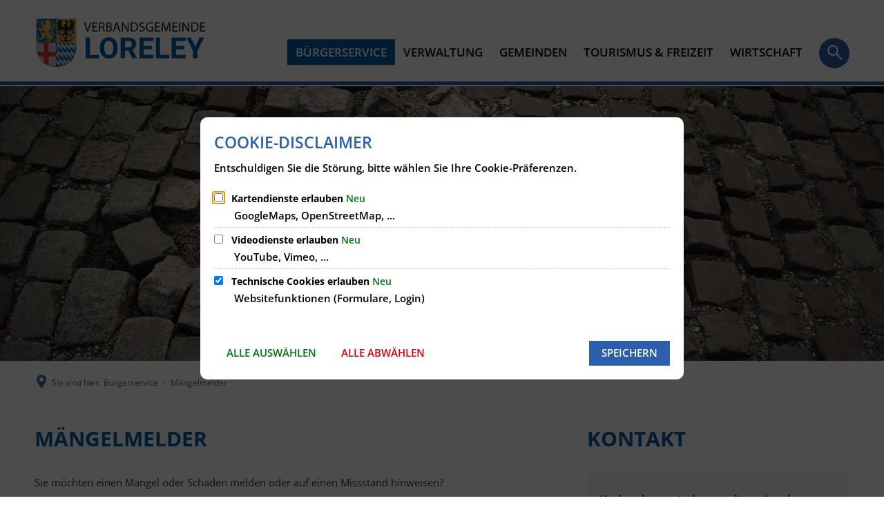

--- FILE ---
content_type: text/html;charset=UTF-8
request_url: https://www.vg-loreley.de/buergerservice/maengelmelder/
body_size: 19835
content:
<!DOCTYPE html>
<html class="no-js" lang="de">

<head><link crossorigin="anonymous" as="font" integrity="sha512-VtBPUU5pT0kPWUFXAuAdG23JoO3OVdlY+pLL4vMMYKDAMbR6nAW+URoGCqX5Wu95B0R0/B402V9mgOF5AVj3xw==" rel="preload" href="https://www.vg-loreley.de/:res/modules/common/common/framework/fonts/streamLineFont/fonts/streamline-30px.woff?fp=ab2a415b1666" type="font/woff"/>
<link crossorigin="anonymous" as="font" integrity="sha512-2C67YNMm6LG/xLJfGlH48Ly7ImpobIbEWwaq66TjvAI/7EOqSIPUiNcQ9b82zilBVIBEQttADlljBafjyk8DCQ==" rel="preload" href="https://www.vg-loreley.de/:res/modules/common/common/framework/fonts/streamLineFont/fonts/streamline-30px-filled-in.woff?fp=62fdf8602f56" type="font/woff"/>
<link crossorigin="anonymous" as="font" integrity="sha512-6z0h9miAOgQGKzIdbX707LAHjBnBXgH4ucYoeeWCLWoRehK/mGgyZvfRp2uJVlLziIDYje0t1UIySJZo5fc0tA==" rel="preload" href="https://www.vg-loreley.de/:res/modules/common/common/framework/fonts/opensans/fonts/open-sans-v40-latin-300italic.woff2?fp=8202d126a1bd" type="font/woff2"/>
<link crossorigin="anonymous" as="font" integrity="sha512-BBqoOS/VvCkiMBMSxM0xW5rxW8tVAqyEZ88T6dTnbnJvCCK1A5LT/N/NDzehGcyK++JudRMMNt2tsQLRWVoMsQ==" rel="preload" href="https://www.vg-loreley.de/:res/modules/common/common/framework/fonts/opensans/fonts/open-sans-v40-latin-300.woff2?fp=758015e3cb56" type="font/woff2"/>
<link crossorigin="anonymous" as="font" integrity="sha512-SK/w4SHGGEWASbMYIkbI9J3ve7J7ked6WeT+5onN73QxY3qDozPjw/WWpaWIEjtkqI/kQ44sAeXEizEkyWA2dA==" rel="preload" href="https://www.vg-loreley.de/:res/modules/common/common/framework/fonts/opensans/fonts/open-sans-v40-latin-italic.woff2?fp=b4855cc8ec72" type="font/woff2"/>
<link crossorigin="anonymous" as="font" integrity="sha512-RzCN4lvX5Mon9Zoq5oG6ZDk/5AcOcwwfAMQFO6yVaptPfAdjwEFFvFCl+RwSoL+AvdSwPuzCA2zVay2zFJTLrw==" rel="preload" href="https://www.vg-loreley.de/:res/modules/common/common/framework/fonts/opensans/fonts/open-sans-v40-latin-regular.woff2?fp=e7af9d60d875" type="font/woff2"/>
<link crossorigin="anonymous" as="font" integrity="sha512-vOcUaCRzFiB5XFEyT8K00MW1P7qYIHi+3DeqN1yifsqqqXQj4HXo5AslzFXEe0kciWkKXupC1A0SydJnAC2JYw==" rel="preload" href="https://www.vg-loreley.de/:res/modules/common/common/framework/fonts/opensans/fonts/open-sans-v40-latin-500italic.woff2?fp=f55904653500" type="font/woff2"/>
<link crossorigin="anonymous" as="font" integrity="sha512-phInmiUwyQGhq41uM0YXKrpIhV6DSEk/CfWk3qoukN0V4BTI/4L3Et8sUSsW03nnCdq2xOckK9hLrBiYAcZ+qw==" rel="preload" href="https://www.vg-loreley.de/:res/modules/common/common/framework/fonts/opensans/fonts/open-sans-v40-latin-500.woff2?fp=1f6e5ae69733" type="font/woff2"/>
<link crossorigin="anonymous" as="font" integrity="sha512-tL5/lYTjK/yg3TbRe/7TOKsIchQpKcCk921iO7pJwAR9z9cWVpJGTqHKJOeuZgx4rWeegBEIF8EXgaTem1gK/Q==" rel="preload" href="https://www.vg-loreley.de/:res/modules/common/common/framework/fonts/opensans/fonts/open-sans-v40-latin-600italic.woff2?fp=442b72c81ff4" type="font/woff2"/>
<link crossorigin="anonymous" as="font" integrity="sha512-woxA0JBZcUJxAdjCtpJaael4A0xcjAuQ2log/oY0gNs+heAD72/Hk/MXJ2bhsCpPIq/ppUEfjvN7/2kdSKbmOg==" rel="preload" href="https://www.vg-loreley.de/:res/modules/common/common/framework/fonts/opensans/fonts/open-sans-v40-latin-600.woff2?fp=7f7fcda5f37c" type="font/woff2"/>
<link crossorigin="anonymous" as="font" integrity="sha512-0kZNoqHKRY4+8bCXN7RkpgvDiUx5IKw91F9dfzL6ewMiyyLf4sop/9Mu1+FNtjqJCXusT5x6NvuQl/cXaaNgrg==" rel="preload" href="https://www.vg-loreley.de/:res/modules/common/common/framework/fonts/opensans/fonts/open-sans-v40-latin-700italic.woff2?fp=c90197e116c4" type="font/woff2"/>
<link crossorigin="anonymous" as="font" integrity="sha512-jgF9AOYm+/4C5m0GrhxNHq0NInxBaM7fEWvcDGx8DenVOzwTq9WbqrQ1lwAomemJI1teiq7o32sZm+dYjm7wdQ==" rel="preload" href="https://www.vg-loreley.de/:res/modules/common/common/framework/fonts/opensans/fonts/open-sans-v40-latin-700.woff2?fp=114f872abf6c" type="font/woff2"/>
<link crossorigin="anonymous" as="font" integrity="sha512-KvOz86g9py4FX8acp7m8lIevXiGkxy0bH8dBhc0NdVDYrM+oTN75Odzml6qud7jNVJDwKqLjEasUpaSoKGcWNg==" rel="preload" href="https://www.vg-loreley.de/:res/modules/common/common/framework/fonts/opensans/fonts/open-sans-v40-latin-800italic.woff2?fp=2cf7414e4049" type="font/woff2"/>
<link crossorigin="anonymous" as="font" integrity="sha512-YcZPFknCmfD+QOH++NwtQUSPB7LJBRIFu8ROl+WarxG+/O+rh9sKhm6cnKYODVnF57xRi51JjeVZOQC4plE3eA==" rel="preload" href="https://www.vg-loreley.de/:res/modules/common/common/framework/fonts/opensans/fonts/open-sans-v40-latin-800.woff2?fp=3403fa778109" type="font/woff2"/>
<link crossorigin="anonymous" as="font" integrity="sha512-g4/v28FJAfQe35laeP2sVXZM1JEsy3NLi+pJCRlFgpBNjyr98rbEKGZ5Es5NZWgaEETQRdG8beKxQRPwMV/Ikg==" rel="preload" href="https://www.vg-loreley.de/:res/modules/common/common/framework/fonts/fontAwesome/vendor/font-awesome/fonts/fontawesome-webfont.woff2?fp=2adefcbc041e" type="font/woff2"/>
<meta http-equiv="Content-Type" content="text/html;charset=UTF-8"/>
<meta name="generator" content="CMS ionas4"/>
<link rel="stylesheet" crossorigin="anonymous" integrity="sha512-tNcW81+3m8nacXbQERyGcIu2zuGqclbhT6ePN7sznfKmGGXOTKGWw5YQwLvFExHbrnC7XUFfQna2x3KS5Y3bew==" href="https://www.vg-loreley.de/:res/modules/module-view.css?fp=bd7f1f7cd839" type="text/css"/>
<script>(function(w,d,u){
w.readyQ=[];
var log=console.warn||console.log;
function deprecated(message,alternative){
return log("Deprecated call to "+message+". Use "+alternative);
}
function registerEventHandler(event,handler){
if(event==="ready"){
deprecated("jQuery(selector).on('ready', handler)","jQuery(handler)");
w.readyQ.push(handler);
}
}
function registerReadyHandler(handler){
w.readyQ.push(handler);
}
var proxy={
ready:registerReadyHandler,
on:registerEventHandler,
bind:registerEventHandler
};
w.$=w.jQuery=function(handler){
if(handler===d||handler===u){
return proxy;
}else{
registerReadyHandler(handler);
}
}
w.ionasQ=function($,doc){
$.each(readyQ,function(index,handler){
$(handler);
});
}
})(window,document);</script>
<style>label[data-required]:not([data-type="radio"]):before, legend[data-required]:before {
    content: "*";
    display: inline-block;
}

label[data-required]:not([data-type="radio"]):after, legend[data-required]:after {
content: "*";
    display: none;
    content: "";
}

.opening-hours__current-day {
    width: 100%;
    max-width: 100%;
}

.opening-hours__collapsed .opening-hours__current-day:after {
    top: unset;
    bottom: 0;
}

/* Absende-Button im Kontaktformular */
.contact-form__submit.submit {
	margin-top: 20px;
}

/* Änderung Hinweisbox Primär #114874 */
div .callout.primary {
	background-color: #2A5EAB;
	color: white;
}

div .callout.primary .hyperlink.external-link {
	color: white;
}

div .callout.primary .hyperlink.external-link:hover {
	color: #AAAAAA;
}

.opening-hours__days .opening-hours__day-from {
	padding-right: 0.25rem;
}

.opening-hours__day .opening-hours__day-until {
	padding-right: 0.3rem;
	padding-left: 0.18rem;
}

.opening-hours__current-day-time {
	padding-left: 0.6rem;
}

/* Anpassung Link-Kacheln */

.linklist-tile__headline {
	font-size: 17px;
	line-height: 20px;
	margin-top: -8px;
}

.icon.linklist-tile__icon {
	margin-top: -4px;
}</style>
<script type="application/json" id="ionasInfo">{"hasDebugger":true,"session":"90e46777-a8c7-48d9-bd1d-8a34009208ab","root":"https://www.vg-loreley.de","resizeOptions":{"allowedValues":[130,152,176,203,230,260,292,325,360,397,436,476,518,563,608,656,706,757,810,865,922,980,1040,1103,1166,1232,1300,1369,1440,1513,1588,1664,1742,1823,1904,1988,2074],"maxAspectRatio":5.0},"context":"","userAgentRestrictionEnabled":true,"backend":"https://www.vg-loreley.de/:system","cookiePrivacy":{"consentCookieName":"hide_cn","coreCookieCategory":"core"},"captchaInvisibleRecaptchaSitekey":"6Le4eSEUAAAAAFnmU29RW0pe4rlWevWm1AOJzyHP"}</script>
<script>window.ionasInfo = JSON.parse(document.getElementById("ionasInfo").innerText);</script>

<script crossorigin="anonymous" defer integrity="sha512-XF+0RZE8s0xnKsTDAxWssYA4VPrZlrIkFSIIKdwExQV8knTNdNA12/gbiaaJWXZBVteWTzpaSrJfiLjRzbQ80g==" src="https://www.vg-loreley.de/:res/modules/module-view.de.js?fp=8e891885d6fd"></script>
<script crossorigin="anonymous" type="systemjs-importmap" src="https://www.vg-loreley.de/:web-components/systemjs-importmap.json?fp=0b97340294ec"></script>
<script crossorigin="anonymous" defer integrity="sha512-l3drpKk7tDSsyUHLqk2a2qBpCWJXL8W0JfYn/OJLN1DPle/ltJvQ9TPyOJcbuKw1ou9SKHiUOMx5MgzkeW00KA==" src="https://www.vg-loreley.de/:webjars/systemjs/dist/system.min.js?fp=5179f8f646ee"></script>
<script crossorigin="anonymous" defer integrity="sha512-39r+vbVeH7CzYcOoCmhpL6ncvvKdZn2tLJ8bIZ/mrVLzW6RsKYVQk1vTJwUuOtt0l/4xYADGHWpfAW20rMhaBg==" id="systemJsNamedRegisterExtra" src="https://www.vg-loreley.de/:webjars/systemjs/dist/extras/named-register.min.js?fp=f2fad3cf0518"></script>
<link rel="preload" crossorigin="anonymous" as="script" integrity="sha512-jjKBst/Sg6eN29NvDTrLZVLNLEDo9QIKBzMUtcjqeDePfXvXcJcT9ausVeCWb8MabLl/KfVX2bPhpiDs+u81mw==" href="https://www.vg-loreley.de/:res/modules/common.common.ionas.core/js/systemjs-lite.js?fp=6c94c3c6dbd5"/>
<script crossorigin="anonymous" integrity="sha512-jjKBst/Sg6eN29NvDTrLZVLNLEDo9QIKBzMUtcjqeDePfXvXcJcT9ausVeCWb8MabLl/KfVX2bPhpiDs+u81mw==" src="https://www.vg-loreley.de/:res/modules/common.common.ionas.core/js/systemjs-lite.js?fp=6c94c3c6dbd5"></script>
<meta name="privacy-mode" content="allow-permit-session,allow-permit-forever"/>
<meta name="invisible-tracking-opts" content=""/>
<meta name="forced-tracking-opts" content=""/>
<meta name="search-enabled" content="true"/>
<link rel="icon" href="https://www.vg-loreley.de/bilder-grafiken/logos-wappen-etc/wappen-vg-loreley.png?cid=oa.ogm&amp;resize=3603cc%3a48x48c" sizes="48x48" type="image/png"/>
<link rel="icon" href="https://www.vg-loreley.de/bilder-grafiken/logos-wappen-etc/wappen-vg-loreley.png?cid=oa.ogm&amp;resize=0316f0%3a192x192c" sizes="192x192" type="image/png"/>
<link rel="canonical" href="https://www.vg-loreley.de/buergerservice/maengelmelder/"/>
<meta content="14 days" name="revisit-after"/><meta content="width=device-width, initial-scale=1.0, user-scalable=1" name="viewport"/>
    <meta content="ie=edge" http-equiv="x-ua-compatible"/>
    <title>Mängelmelder | www.vg-loreley.de</title>
<meta content="www.vg-loreley.de" property="og:site_name"/><meta content="Mängelmelder" property="og:title"/><meta content="website" property="og:type"/><meta content="https://www.vg-loreley.de/buergerservice/maengelmelder/" property="og:url"/><meta content="de_DE" property="og:locale"/><script type="application/ld+json">[{"inLanguage":"de","name":"www.vg-loreley.de","@type":"WebSite","@context":"https://schema.org/"},{"dateCreated":"2024-04-24T08:11:51.182+02:00[Europe/Berlin]","dateModified":"2024-09-11T11:16:07.741+02:00[Europe/Berlin]","datePublished":"2024-04-24T08:11:51.182+02:00[Europe/Berlin]","headline":"Mängelmelder","inLanguage":"de","name":"Mängelmelder","url":"https://www.vg-loreley.de/buergerservice/maengelmelder/","@type":"WebPage","@context":"https://schema.org/"}]</script>
</head>

<body class="template-document mode-live ot-common.common.ionas.core:document">
<div data-nosnippet="true" aria-hidden="true" aria-label="Suchmaske" role="search" class="sa2-search morphsearch" data-ng-controller="morphSearchController" data-ng-app="morphSearchApp" id="morphsearch"><sa2-search class="sa2-search" sa2-min-query-length="3"><sa2-endpoint url="https://www.vg-loreley.de/:sa2-search/" id="self"></sa2-endpoint><sa2-endpoint url="https://www.vg-loreley.de/:sa2-search/" id="wittichendpoint"></sa2-endpoint><sa2-endpoint url="https://www.vg-loreley.de/:sa2-bwc/" id="bwc"></sa2-endpoint><sa2-result-set per-page="50" endpoint="self" type="live"></sa2-result-set><sa2-result-set per-page="50" endpoint="bwc" filter-queries="[{&#39;field&#39;:&#39;rgs&#39;,&#39;inverted&#39;:false,&#39;recursive&#39;:false,&#39;value&#39;:&#39;071415009&#39;}]" type="ozgentry"></sa2-result-set><sa2-result-set per-page="50" endpoint="bwc" filter-queries="[{&#39;field&#39;:&#39;rgs&#39;,&#39;inverted&#39;:false,&#39;recursive&#39;:false,&#39;value&#39;:&#39;071415009&#39;}]" weighted-query-fields="[{&#39;name&#39;: &#39;familyName&#39;, &#39;weight&#39;: 1200.0},{&#39;name&#39;: &#39;givenName&#39;, &#39;weight&#39;: 1100.0},{&#39;name&#39;: &#39;honorificPrefix&#39;, &#39;weight&#39;: 1000.0},{&#39;name&#39;: &#39;description&#39;, &#39;weight&#39;: 500.0},{&#39;name&#39;: &#39;responsibilities.name&#39;, &#39;weight&#39;: 500.0},{&#39;name&#39;: &#39;title&#39;, &#39;weight&#39;: 500.0}]" type="employee"></sa2-result-set><sa2-result-set per-page="50" endpoint="bwc" filter-queries="[{&#39;field&#39;:&#39;rgs&#39;,&#39;inverted&#39;:false,&#39;recursive&#39;:false,&#39;value&#39;:&#39;071415009&#39;}]" type="department"></sa2-result-set><sa2-result-set per-page="50" endpoint="bwc" filter-queries="[{&#39;field&#39;:&#39;rgs&#39;,&#39;inverted&#39;:false,&#39;recursive&#39;:false,&#39;value&#39;:&#39;071415009&#39;}]" type="entry"></sa2-result-set><sa2-result-set per-page="50" endpoint="bwc" filter-queries="[{&#39;field&#39;:&#39;rgs&#39;,&#39;inverted&#39;:false,&#39;recursive&#39;:false,&#39;value&#39;:&#39;071415009&#39;}]" type="form"></sa2-result-set><sa2-result-set per-page="50" endpoint="bwc" filter-queries="[{&#39;field&#39;:&#39;rgs&#39;,&#39;inverted&#39;:false,&#39;recursive&#39;:false,&#39;value&#39;:&#39;071415009&#39;}]" type="procedure"></sa2-result-set><sa2-result-set per-page="50" endpoint="bwc" filter-queries="[{&#39;field&#39;:&#39;rgs&#39;,&#39;inverted&#39;:false,&#39;recursive&#39;:false,&#39;value&#39;:&#39;071415009&#39;}]" type="rismeeting" sort-fields="[{&#39;field&#39;:&#39;start&#39;, &#39;order&#39;: &#39;desc&#39;}]"></sa2-result-set><sa2-result-set per-page="50" endpoint="bwc" filter-queries="[{&#39;field&#39;:&#39;hasActiveMember&#39;,&#39;inverted&#39;:false,&#39;recursive&#39;:false,&#39;value&#39;:&#39;true&#39;},{&#39;field&#39;:&#39;rgs&#39;,&#39;inverted&#39;:false,&#39;recursive&#39;:false,&#39;value&#39;:&#39;071415009&#39;}]" type="risorganization"></sa2-result-set><sa2-result-set per-page="50" query-fields="[&#39;name&#39;, &#39;reference&#39;, &#39;mainFile.text&#39;]" query-options="[&#39;performInfixSearch&#39;]" endpoint="bwc" filter-queries="[{&#39;field&#39;:&#39;rgs&#39;,&#39;inverted&#39;:false,&#39;recursive&#39;:false,&#39;value&#39;:&#39;071415009&#39;}]" type="rispaper" sort-fields="[{&#39;field&#39;:&#39;date&#39;, &#39;order&#39;: &#39;desc&#39;}]"></sa2-result-set><sa2-result-set per-page="50" endpoint="bwc" filter-queries="[{&#39;field&#39;:&#39;rgs&#39;,&#39;inverted&#39;:false,&#39;recursive&#39;:false,&#39;value&#39;:&#39;071415009&#39;}]" type="risperson"></sa2-result-set><button title="Suchmaske schließen" aria-label="Suchmaske schließen" class="morphsearch-close"></button><div class="morphsearch-content background-color-gray"><sa2-field><form class="morphsearch-form"><label class="sr-only" for="morphsearch-main-input">Suchbegriff eingeben...</label><input data-sa2-model="query" placeholder="Suchbegriff eingeben..." data-mobile-placeholder="Suche..." aria-label="Suchbegriff eingeben..." id="morphsearch-main-input" type="search" class="morphsearch-input"/><button tabindex="-1" type="submit" class="morphsearch-submit"></button><div data-ng-if="sa2search.searchIsInProgress" class="morphsearch-progress"><div class="morphsearch-progress-indeterminate"></div></div></form></sa2-field><div role="status" class="search-result-count"><search-count-label data-results="Ergebnisse" data-result="Ergebnis" data-more-than="mehr als"></search-count-label></div><ul data-ng-if="sa2search.totalCount &gt; 0" aria-label="Tabliste für Suchergebnisse" data-options="linkActiveClass: active; panelActiveClass: active;" id="search-tabs" data-tabs="" class="ng-cloak tabs search-tabs"><li data-ng-click="showTab(&apos;self-live&apos;)" data-ng-if="sa2search.resultSets[&apos;self:live&apos;].result.totalCount &gt; 0" data-ng-class="{&apos;active&apos;: currentTab == &apos;self-live&apos;, &apos;search-tab-loading&apos; : sa2search.resultSets[&apos;self:live&apos;].queryRequest}" data-tab-name="self:live" data-tab-index="0" class="tabs-title tab-title search-tab-title"><a aria-label="{{ sa2search.resultSets['self:live'].result.totalCount &gt; sa2search.resultSets['self:live'].perPage ? 'mehr als ' + sa2search.resultSets['self:live'].perPage : sa2search.resultSets['self:live'].result.totalCount}} Suchergebnisse im Bereich Seiten " data-tabs-target="self-live-result-set" onclick="return false;" href="#self-live-result-set"><span class="title">Seiten</span><span class="loading"></span><span data-ng-if="sa2search.resultSets[&apos;self:live&apos;].result &amp;&amp; !sa2search.resultSets[&apos;self:live&apos;].queryRequest" class="result-count">{{ sa2search.resultSets['self:live'].result.totalCount &gt; sa2search.resultSets['self:live'].perPage ? '> ' + sa2search.resultSets['self:live'].perPage : sa2search.resultSets['self:live'].result.totalCount}}</span></a></li><li data-ng-click="showTab(&apos;bwc-ozgentry&apos;)" data-ng-if="sa2search.resultSets[&apos;bwc:ozgentry&apos;].result.totalCount &gt; 0" data-ng-class="{&apos;active&apos;: currentTab == &apos;bwc-ozgentry&apos;, &apos;search-tab-loading&apos; : sa2search.resultSets[&apos;bwc:ozgentry&apos;].queryRequest}" data-tab-name="bwc:ozgentry" data-tab-index="1" class="tabs-title tab-title search-tab-title"><a aria-label="{{ sa2search.resultSets['bwc:ozgentry'].result.totalCount &gt; sa2search.resultSets['bwc:ozgentry'].perPage ? 'mehr als ' + sa2search.resultSets['bwc:ozgentry'].perPage : sa2search.resultSets['bwc:ozgentry'].result.totalCount}} Suchergebnisse im Bereich OZG Leistungen " data-tabs-target="bwc-ozgentry-result-set" onclick="return false;" href="#bwc-ozgentry-result-set"><span class="title">OZG Leistungen</span><span class="loading"></span><span data-ng-if="sa2search.resultSets[&apos;bwc:ozgentry&apos;].result &amp;&amp; !sa2search.resultSets[&apos;bwc:ozgentry&apos;].queryRequest" class="result-count">{{ sa2search.resultSets['bwc:ozgentry'].result.totalCount &gt; sa2search.resultSets['bwc:ozgentry'].perPage ? '> ' + sa2search.resultSets['bwc:ozgentry'].perPage : sa2search.resultSets['bwc:ozgentry'].result.totalCount}}</span></a></li><li data-ng-click="showTab(&apos;bwc-employee&apos;)" data-ng-if="sa2search.resultSets[&apos;bwc:employee&apos;].result.totalCount &gt; 0" data-ng-class="{&apos;active&apos;: currentTab == &apos;bwc-employee&apos;, &apos;search-tab-loading&apos; : sa2search.resultSets[&apos;bwc:employee&apos;].queryRequest}" data-tab-name="bwc:employee" data-tab-index="2" class="tabs-title tab-title search-tab-title"><a aria-label="{{ sa2search.resultSets['bwc:employee'].result.totalCount &gt; sa2search.resultSets['bwc:employee'].perPage ? 'mehr als ' + sa2search.resultSets['bwc:employee'].perPage : sa2search.resultSets['bwc:employee'].result.totalCount}} Suchergebnisse im Bereich Mitarbeitende " data-tabs-target="bwc-employee-result-set" onclick="return false;" href="#bwc-employee-result-set"><span class="title">Mitarbeitende</span><span class="loading"></span><span data-ng-if="sa2search.resultSets[&apos;bwc:employee&apos;].result &amp;&amp; !sa2search.resultSets[&apos;bwc:employee&apos;].queryRequest" class="result-count">{{ sa2search.resultSets['bwc:employee'].result.totalCount &gt; sa2search.resultSets['bwc:employee'].perPage ? '> ' + sa2search.resultSets['bwc:employee'].perPage : sa2search.resultSets['bwc:employee'].result.totalCount}}</span></a></li><li data-ng-click="showTab(&apos;bwc-department&apos;)" data-ng-if="sa2search.resultSets[&apos;bwc:department&apos;].result.totalCount &gt; 0" data-ng-class="{&apos;active&apos;: currentTab == &apos;bwc-department&apos;, &apos;search-tab-loading&apos; : sa2search.resultSets[&apos;bwc:department&apos;].queryRequest}" data-tab-name="bwc:department" data-tab-index="3" class="tabs-title tab-title search-tab-title"><a aria-label="{{ sa2search.resultSets['bwc:department'].result.totalCount &gt; sa2search.resultSets['bwc:department'].perPage ? 'mehr als ' + sa2search.resultSets['bwc:department'].perPage : sa2search.resultSets['bwc:department'].result.totalCount}} Suchergebnisse im Bereich Abteilungen " data-tabs-target="bwc-department-result-set" onclick="return false;" href="#bwc-department-result-set"><span class="title">Abteilungen</span><span class="loading"></span><span data-ng-if="sa2search.resultSets[&apos;bwc:department&apos;].result &amp;&amp; !sa2search.resultSets[&apos;bwc:department&apos;].queryRequest" class="result-count">{{ sa2search.resultSets['bwc:department'].result.totalCount &gt; sa2search.resultSets['bwc:department'].perPage ? '> ' + sa2search.resultSets['bwc:department'].perPage : sa2search.resultSets['bwc:department'].result.totalCount}}</span></a></li><li data-ng-click="showTab(&apos;bwc-entry&apos;)" data-ng-if="sa2search.resultSets[&apos;bwc:entry&apos;].result.totalCount &gt; 0" data-ng-class="{&apos;active&apos;: currentTab == &apos;bwc-entry&apos;, &apos;search-tab-loading&apos; : sa2search.resultSets[&apos;bwc:entry&apos;].queryRequest}" data-tab-name="bwc:entry" data-tab-index="4" class="tabs-title tab-title search-tab-title"><a aria-label="{{ sa2search.resultSets['bwc:entry'].result.totalCount &gt; sa2search.resultSets['bwc:entry'].perPage ? 'mehr als ' + sa2search.resultSets['bwc:entry'].perPage : sa2search.resultSets['bwc:entry'].result.totalCount}} Suchergebnisse im Bereich Leistungen " data-tabs-target="bwc-entry-result-set" onclick="return false;" href="#bwc-entry-result-set"><span class="title">Leistungen</span><span class="loading"></span><span data-ng-if="sa2search.resultSets[&apos;bwc:entry&apos;].result &amp;&amp; !sa2search.resultSets[&apos;bwc:entry&apos;].queryRequest" class="result-count">{{ sa2search.resultSets['bwc:entry'].result.totalCount &gt; sa2search.resultSets['bwc:entry'].perPage ? '> ' + sa2search.resultSets['bwc:entry'].perPage : sa2search.resultSets['bwc:entry'].result.totalCount}}</span></a></li><li data-ng-click="showTab(&apos;bwc-form&apos;)" data-ng-if="sa2search.resultSets[&apos;bwc:form&apos;].result.totalCount &gt; 0" data-ng-class="{&apos;active&apos;: currentTab == &apos;bwc-form&apos;, &apos;search-tab-loading&apos; : sa2search.resultSets[&apos;bwc:form&apos;].queryRequest}" data-tab-name="bwc:form" data-tab-index="5" class="tabs-title tab-title search-tab-title"><a aria-label="{{ sa2search.resultSets['bwc:form'].result.totalCount &gt; sa2search.resultSets['bwc:form'].perPage ? 'mehr als ' + sa2search.resultSets['bwc:form'].perPage : sa2search.resultSets['bwc:form'].result.totalCount}} Suchergebnisse im Bereich Formulare " data-tabs-target="bwc-form-result-set" onclick="return false;" href="#bwc-form-result-set"><span class="title">Formulare</span><span class="loading"></span><span data-ng-if="sa2search.resultSets[&apos;bwc:form&apos;].result &amp;&amp; !sa2search.resultSets[&apos;bwc:form&apos;].queryRequest" class="result-count">{{ sa2search.resultSets['bwc:form'].result.totalCount &gt; sa2search.resultSets['bwc:form'].perPage ? '> ' + sa2search.resultSets['bwc:form'].perPage : sa2search.resultSets['bwc:form'].result.totalCount}}</span></a></li><li data-ng-click="showTab(&apos;bwc-procedure&apos;)" data-ng-if="sa2search.resultSets[&apos;bwc:procedure&apos;].result.totalCount &gt; 0" data-ng-class="{&apos;active&apos;: currentTab == &apos;bwc-procedure&apos;, &apos;search-tab-loading&apos; : sa2search.resultSets[&apos;bwc:procedure&apos;].queryRequest}" data-tab-name="bwc:procedure" data-tab-index="6" class="tabs-title tab-title search-tab-title"><a aria-label="{{ sa2search.resultSets['bwc:procedure'].result.totalCount &gt; sa2search.resultSets['bwc:procedure'].perPage ? 'mehr als ' + sa2search.resultSets['bwc:procedure'].perPage : sa2search.resultSets['bwc:procedure'].result.totalCount}} Suchergebnisse im Bereich Online-Verfahren " data-tabs-target="bwc-procedure-result-set" onclick="return false;" href="#bwc-procedure-result-set"><span class="title">Online-Verfahren</span><span class="loading"></span><span data-ng-if="sa2search.resultSets[&apos;bwc:procedure&apos;].result &amp;&amp; !sa2search.resultSets[&apos;bwc:procedure&apos;].queryRequest" class="result-count">{{ sa2search.resultSets['bwc:procedure'].result.totalCount &gt; sa2search.resultSets['bwc:procedure'].perPage ? '> ' + sa2search.resultSets['bwc:procedure'].perPage : sa2search.resultSets['bwc:procedure'].result.totalCount}}</span></a></li><li data-ng-click="showTab(&apos;bwc-rismeeting&apos;)" data-ng-if="sa2search.resultSets[&apos;bwc:rismeeting&apos;].result.totalCount &gt; 0" data-ng-class="{&apos;active&apos;: currentTab == &apos;bwc-rismeeting&apos;, &apos;search-tab-loading&apos; : sa2search.resultSets[&apos;bwc:rismeeting&apos;].queryRequest}" data-tab-name="bwc:rismeeting" data-tab-index="7" class="tabs-title tab-title search-tab-title"><a aria-label="{{ sa2search.resultSets['bwc:rismeeting'].result.totalCount &gt; sa2search.resultSets['bwc:rismeeting'].perPage ? 'mehr als ' + sa2search.resultSets['bwc:rismeeting'].perPage : sa2search.resultSets['bwc:rismeeting'].result.totalCount}} Suchergebnisse im Bereich Sitzungen " data-tabs-target="bwc-rismeeting-result-set" onclick="return false;" href="#bwc-rismeeting-result-set"><span class="title">Sitzungen</span><span class="loading"></span><span data-ng-if="sa2search.resultSets[&apos;bwc:rismeeting&apos;].result &amp;&amp; !sa2search.resultSets[&apos;bwc:rismeeting&apos;].queryRequest" class="result-count">{{ sa2search.resultSets['bwc:rismeeting'].result.totalCount &gt; sa2search.resultSets['bwc:rismeeting'].perPage ? '> ' + sa2search.resultSets['bwc:rismeeting'].perPage : sa2search.resultSets['bwc:rismeeting'].result.totalCount}}</span></a></li><li data-ng-click="showTab(&apos;bwc-risorganization&apos;)" data-ng-if="sa2search.resultSets[&apos;bwc:risorganization&apos;].result.totalCount &gt; 0" data-ng-class="{&apos;active&apos;: currentTab == &apos;bwc-risorganization&apos;, &apos;search-tab-loading&apos; : sa2search.resultSets[&apos;bwc:risorganization&apos;].queryRequest}" data-tab-name="bwc:risorganization" data-tab-index="8" class="tabs-title tab-title search-tab-title"><a aria-label="{{ sa2search.resultSets['bwc:risorganization'].result.totalCount &gt; sa2search.resultSets['bwc:risorganization'].perPage ? 'mehr als ' + sa2search.resultSets['bwc:risorganization'].perPage : sa2search.resultSets['bwc:risorganization'].result.totalCount}} Suchergebnisse im Bereich Gremien " data-tabs-target="bwc-risorganization-result-set" onclick="return false;" href="#bwc-risorganization-result-set"><span class="title">Gremien</span><span class="loading"></span><span data-ng-if="sa2search.resultSets[&apos;bwc:risorganization&apos;].result &amp;&amp; !sa2search.resultSets[&apos;bwc:risorganization&apos;].queryRequest" class="result-count">{{ sa2search.resultSets['bwc:risorganization'].result.totalCount &gt; sa2search.resultSets['bwc:risorganization'].perPage ? '> ' + sa2search.resultSets['bwc:risorganization'].perPage : sa2search.resultSets['bwc:risorganization'].result.totalCount}}</span></a></li><li data-ng-click="showTab(&apos;bwc-rispaper&apos;)" data-ng-if="sa2search.resultSets[&apos;bwc:rispaper&apos;].result.totalCount &gt; 0" data-ng-class="{&apos;active&apos;: currentTab == &apos;bwc-rispaper&apos;, &apos;search-tab-loading&apos; : sa2search.resultSets[&apos;bwc:rispaper&apos;].queryRequest}" data-tab-name="bwc:rispaper" data-tab-index="9" class="tabs-title tab-title search-tab-title"><a aria-label="{{ sa2search.resultSets['bwc:rispaper'].result.totalCount &gt; sa2search.resultSets['bwc:rispaper'].perPage ? 'mehr als ' + sa2search.resultSets['bwc:rispaper'].perPage : sa2search.resultSets['bwc:rispaper'].result.totalCount}} Suchergebnisse im Bereich Vorlagen " data-tabs-target="bwc-rispaper-result-set" onclick="return false;" href="#bwc-rispaper-result-set"><span class="title">Vorlagen</span><span class="loading"></span><span data-ng-if="sa2search.resultSets[&apos;bwc:rispaper&apos;].result &amp;&amp; !sa2search.resultSets[&apos;bwc:rispaper&apos;].queryRequest" class="result-count">{{ sa2search.resultSets['bwc:rispaper'].result.totalCount &gt; sa2search.resultSets['bwc:rispaper'].perPage ? '> ' + sa2search.resultSets['bwc:rispaper'].perPage : sa2search.resultSets['bwc:rispaper'].result.totalCount}}</span></a></li><li data-ng-click="showTab(&apos;bwc-risperson&apos;)" data-ng-if="sa2search.resultSets[&apos;bwc:risperson&apos;].result.totalCount &gt; 0" data-ng-class="{&apos;active&apos;: currentTab == &apos;bwc-risperson&apos;, &apos;search-tab-loading&apos; : sa2search.resultSets[&apos;bwc:risperson&apos;].queryRequest}" data-tab-name="bwc:risperson" data-tab-index="10" class="tabs-title tab-title search-tab-title"><a aria-label="{{ sa2search.resultSets['bwc:risperson'].result.totalCount &gt; sa2search.resultSets['bwc:risperson'].perPage ? 'mehr als ' + sa2search.resultSets['bwc:risperson'].perPage : sa2search.resultSets['bwc:risperson'].result.totalCount}} Suchergebnisse im Bereich Mandatstragende " data-tabs-target="bwc-risperson-result-set" onclick="return false;" href="#bwc-risperson-result-set"><span class="title">Mandatstragende</span><span class="loading"></span><span data-ng-if="sa2search.resultSets[&apos;bwc:risperson&apos;].result &amp;&amp; !sa2search.resultSets[&apos;bwc:risperson&apos;].queryRequest" class="result-count">{{ sa2search.resultSets['bwc:risperson'].result.totalCount &gt; sa2search.resultSets['bwc:risperson'].perPage ? '> ' + sa2search.resultSets['bwc:risperson'].perPage : sa2search.resultSets['bwc:risperson'].result.totalCount}}</span></a></li></ul><div data-ng-if="sa2search.totalCount &gt; 0" data-tabs-content="search-tabs" class="ng-cloak search-results"><div data-ng-if="sa2search.searchIsInProgress || sa2search.resultSets[&apos;self:live&apos;].result.totalCount &gt; 0" data-ng-class="{&apos;active&apos;: currentTab == &apos;self-live&apos;, &apos;search-tab-loading&apos; : sa2search.resultSets[&apos;self:live&apos;].queryRequest}" id="self-live-result-set" class="search-tab-content"><p data-ng-if="sa2search.resultSets[&apos;self:live&apos;].error" class="tile-title search-error-messages"><i class="fa fa-exclamation-triangle tile-icon"></i>Die Suche konnte nicht ausgeführt werden. Bitte versuchen Sie es zu einem späteren Zeitpunkt erneut.</p><ul data-ng-class="{&apos;active&apos;: currentTab == &apos;self-live&apos;, &apos;sa2-search-outdated-result&apos;: sa2search.resultIsOutdated}" class="search-result-list self-live--list"><li class="self-live--card search-result-item" data-ng-repeat="item in sa2search.resultSets[&apos;self:live&apos;].result.items"><h2 class="search-result-item-headline"><a data-ng-href="{{ item.self.webUrl }}" href="#">
            {{ item.name }}
        </a></h2><div data-ng-hide="!item.description" class="search-result-item-description"><p data-ng-bind-html="item.description | processHilight"> </p></div></li></ul></div><div data-ng-if="sa2search.searchIsInProgress || sa2search.resultSets[&apos;bwc:ozgentry&apos;].result.totalCount &gt; 0" data-ng-class="{&apos;active&apos;: currentTab == &apos;bwc-ozgentry&apos;, &apos;search-tab-loading&apos; : sa2search.resultSets[&apos;bwc:ozgentry&apos;].queryRequest}" id="bwc-ozgentry-result-set" class="search-tab-content"><p data-ng-if="sa2search.resultSets[&apos;bwc:ozgentry&apos;].error" class="tile-title search-error-messages"><i class="fa fa-exclamation-triangle tile-icon"></i>Die Suche konnte nicht ausgeführt werden. Bitte versuchen Sie es zu einem späteren Zeitpunkt erneut.</p><ul data-ng-class="{&apos;active&apos;: currentTab == &apos;bwc-ozgentry&apos;, &apos;sa2-search-outdated-result&apos;: sa2search.resultIsOutdated}" class="search-result-list self-ozgentry--list"><li class="self-ozgentry--card search-result-item" data-ng-repeat="item in sa2search.resultSets[&apos;bwc:ozgentry&apos;].result.items"><h2 class="search-result-item-headline"><a data-ng-href="{{ item | generateUrl:&apos;https://www.vg-loreley.de/buergerservice-modul/ozgleistung/%id%/%name%/&apos; }}" href="#">
            {{ item.name }}
        </a></h2><p data-ng-bind-html="item.description | removeHTMLTags: 500" data-ng-hide="!item.description" class="search-result-item-description"></p></li></ul></div><div data-ng-if="sa2search.searchIsInProgress || sa2search.resultSets[&apos;bwc:employee&apos;].result.totalCount &gt; 0" data-ng-class="{&apos;active&apos;: currentTab == &apos;bwc-employee&apos;, &apos;search-tab-loading&apos; : sa2search.resultSets[&apos;bwc:employee&apos;].queryRequest}" id="bwc-employee-result-set" class="search-tab-content"><p data-ng-if="sa2search.resultSets[&apos;bwc:employee&apos;].error" class="tile-title search-error-messages"><i class="fa fa-exclamation-triangle tile-icon"></i>Die Suche konnte nicht ausgeführt werden. Bitte versuchen Sie es zu einem späteren Zeitpunkt erneut.</p><ul data-ng-class="{&apos;active&apos;: currentTab == &apos;bwc-employee&apos;, &apos;sa2-search-outdated-result&apos;: sa2search.resultIsOutdated}" class="search-result-list bim-employee--list"><li class="bim-employee--card search-result-item" data-ng-repeat="item in sa2search.resultSets[&apos;bwc:employee&apos;].result.items"><h2 class="search-result-item-headline"><a target="_self" data-ng-href="{{ item | generateUrl:'https://www.vg-loreley.de/buergerservice-modul/mitarbeiter/%id%/%name%/' }}" href="#">{{ item.honorificPrefix +&#039; &#039;+ item.familyName +&#039;, &#039;+ item.givenName | trim }}</a><span class="label search-result-item-headline-kommune">
            {{ item.kommuneName }}
        </span></h2><p><a aria-label="Telefon: {{telephone}}" title="Telefon: {{telephone}}" data-ng-href="tel:{{telephone | formatTel}}" href="#" data-ng-repeat="telephone in item.telephones track by $index" class="search-result-item-data"><span class="sf sf-phone-3"></span>
            {{telephone}}
        </a><a aria-label="Fax: {{faxNumber}}" title="Fax: {{faxNumber}}" data-ng-href="tel:{{faxNumber | formatTel}}" href="#" data-ng-repeat="faxNumber in item.faxNumbers track by $index" class="search-result-item-data"><span class="sf sf-fax"></span>
            {{faxNumber}}
        </a><a aria-label="Mobil: {{item.mobil}}" title="Mobil: {{item.mobil}}" data-ng-href="tel:{{item.mobil | formatTel}}" href="#" data-ng-if="item.mobil" class="search-result-item-data"><span class="sf sf-mobile-phone"></span>
            {{item.mobil}}
        </a><a aria-label="E-Mail Adresse: {{email}}" title="E-Mail Adresse: {{email}}" target="_blank" data-ng-href="mailto:{{email}}" href="#" data-ng-repeat="email in item.emails track by $index" class="search-result-item-data"><span class="sf sf-mail-2"></span>
            {{email}}
        </a></p></li></ul></div><div data-ng-if="sa2search.searchIsInProgress || sa2search.resultSets[&apos;bwc:department&apos;].result.totalCount &gt; 0" data-ng-class="{&apos;active&apos;: currentTab == &apos;bwc-department&apos;, &apos;search-tab-loading&apos; : sa2search.resultSets[&apos;bwc:department&apos;].queryRequest}" id="bwc-department-result-set" class="search-tab-content"><p data-ng-if="sa2search.resultSets[&apos;bwc:department&apos;].error" class="tile-title search-error-messages"><i class="fa fa-exclamation-triangle tile-icon"></i>Die Suche konnte nicht ausgeführt werden. Bitte versuchen Sie es zu einem späteren Zeitpunkt erneut.</p><ul data-ng-class="{&apos;active&apos;: currentTab == &apos;bwc-department&apos;, &apos;sa2-search-outdated-result&apos;: sa2search.resultIsOutdated}" class="search-result-list bim-department--list"><li class="bim-department--card search-result-item" data-ng-repeat="item in sa2search.resultSets[&apos;bwc:department&apos;].result.items"><h2 class="search-result-item-headline"><a target="_self" data-ng-href="{{ item | generateUrl:'https://www.vg-loreley.de/buergerservice-modul/abteilungen/%id%/%name%/' }}" href="#">
            {{ item.name }}
        </a><span class="label search-result-item-headline-kommune">
            {{ item.kommuneName }}
        </span></h2><p><a aria-label="Telefon: {{telephone}}" title="Telefon: {{telephone}}" data-ng-href="tel:{{telephone  | formatTel}}" href="#" data-ng-repeat="telephone in item.telephones track by $index" class="search-result-item-data"><span class="sf sf-phone-3"></span>
            {{ telephone }}
        </a><a aria-label="Fax: {{faxNumber}}" title="Fax: {{faxNumber}}" data-ng-href="tel:{{faxNumber | formatTel}}" href="#" data-ng-repeat="faxNumber in item.faxNumbers track by $index" class="search-result-item-data"><span class="sf sf-fax"></span>
            {{faxNumber}}
        </a><a aria-label="E-Mail Adresse: {{email}}" title="E-Mail Adresse: {{email}}" target="_blank" data-ng-href="mailto:{{email}}" href="#" data-ng-repeat="email in item.emails track by $index" class="search-result-item-data"><span class="sf sf-mail-2"></span>
            {{email}}
        </a><a aria-label="Folgende Webseite in neuem Fenster öffnen: {{website}}" title="Folgende Webseite in neuem Fenster öffnen: {{website}}" target="_blank" data-ng-href="{{ website }}" href="#" data-ng-repeat="website in item.websites track by $index" class="search-result-item-data"><span class="sf sf-screen-2"></span>
            {{ website }}
        </a></p><div data-ng-hide="!item.openingHours"><h3 class="search-result-item-headline">Öffnungszeiten</h3><div data-ng-bind-html="item.openingHours" class="search-result-item-openingHours"></div></div></li></ul></div><div data-ng-if="sa2search.searchIsInProgress || sa2search.resultSets[&apos;bwc:entry&apos;].result.totalCount &gt; 0" data-ng-class="{&apos;active&apos;: currentTab == &apos;bwc-entry&apos;, &apos;search-tab-loading&apos; : sa2search.resultSets[&apos;bwc:entry&apos;].queryRequest}" id="bwc-entry-result-set" class="search-tab-content"><p data-ng-if="sa2search.resultSets[&apos;bwc:entry&apos;].error" class="tile-title search-error-messages"><i class="fa fa-exclamation-triangle tile-icon"></i>Die Suche konnte nicht ausgeführt werden. Bitte versuchen Sie es zu einem späteren Zeitpunkt erneut.</p><ul data-ng-class="{&apos;active&apos;: currentTab == &apos;bwc-entry&apos;, &apos;sa2-search-outdated-result&apos;: sa2search.resultIsOutdated}" class="search-result-list bim-entry--list"><li class="bim-entry--card search-result-item" data-ng-repeat="item in sa2search.resultSets[&apos;bwc:entry&apos;].result.items"><h2 class="search-result-item-headline"><a target="_self" data-ng-href="{{ item | generateUrl:'https://www.vg-loreley.de/buergerservice-modul/leistungen/%id%/%name%/' }}" href="#">
            {{ item.name }}
        </a><span class="label search-result-item-headline-kommune">
            {{ item.kommuneName }}
        </span></h2><p data-ng-bind-html="item.description | removeHTMLTags: 500" data-ng-hide="!item.description" class="search-result-item-description"></p></li></ul></div><div data-ng-if="sa2search.searchIsInProgress || sa2search.resultSets[&apos;bwc:form&apos;].result.totalCount &gt; 0" data-ng-class="{&apos;active&apos;: currentTab == &apos;bwc-form&apos;, &apos;search-tab-loading&apos; : sa2search.resultSets[&apos;bwc:form&apos;].queryRequest}" id="bwc-form-result-set" class="search-tab-content"><p data-ng-if="sa2search.resultSets[&apos;bwc:form&apos;].error" class="tile-title search-error-messages"><i class="fa fa-exclamation-triangle tile-icon"></i>Die Suche konnte nicht ausgeführt werden. Bitte versuchen Sie es zu einem späteren Zeitpunkt erneut.</p><ul data-ng-class="{&apos;active&apos;: currentTab == &apos;bwc-form&apos;, &apos;sa2-search-outdated-result&apos;: sa2search.resultIsOutdated}" class="search-result-list bim-form--list"><li class="bim-form--card search-result-item" data-ng-repeat="item in sa2search.resultSets[&apos;bwc:form&apos;].result.items"><h2 class="search-result-item-headline"><a target="_blank" data-ng-href="{{ item.uri }}" href="#">
            {{ item.name }}
        </a></h2><p data-ng-bind-html="item.description | removeHTMLTags: 500" data-ng-hide="!item.description" class="search-result-item-description"></p></li></ul></div><div data-ng-if="sa2search.searchIsInProgress || sa2search.resultSets[&apos;bwc:procedure&apos;].result.totalCount &gt; 0" data-ng-class="{&apos;active&apos;: currentTab == &apos;bwc-procedure&apos;, &apos;search-tab-loading&apos; : sa2search.resultSets[&apos;bwc:procedure&apos;].queryRequest}" id="bwc-procedure-result-set" class="search-tab-content"><p data-ng-if="sa2search.resultSets[&apos;bwc:procedure&apos;].error" class="tile-title search-error-messages"><i class="fa fa-exclamation-triangle tile-icon"></i>Die Suche konnte nicht ausgeführt werden. Bitte versuchen Sie es zu einem späteren Zeitpunkt erneut.</p><ul data-ng-class="{&apos;active&apos;: currentTab == &apos;bwc-procedure&apos;, &apos;sa2-search-outdated-result&apos;: sa2search.resultIsOutdated}" class="search-result-list self-procedure--list"><li class="self-procedure--card search-result-item" data-ng-repeat="item in sa2search.resultSets[&apos;bwc:procedure&apos;].result.items"><h2 class="search-result-item-headline"><a target="_blank" data-ng-href="{{ item.uri }}" href="#">
            {{ item.name }}
        </a></h2><p data-ng-bind-html="item.description | removeHTMLTags: 500" data-ng-hide="!item.description" class="search-result-item-description"></p></li></ul></div><div data-ng-if="sa2search.searchIsInProgress || sa2search.resultSets[&apos;bwc:rismeeting&apos;].result.totalCount &gt; 0" data-ng-class="{&apos;active&apos;: currentTab == &apos;bwc-rismeeting&apos;, &apos;search-tab-loading&apos; : sa2search.resultSets[&apos;bwc:rismeeting&apos;].queryRequest}" id="bwc-rismeeting-result-set" class="search-tab-content"><p data-ng-if="sa2search.resultSets[&apos;bwc:rismeeting&apos;].error" class="tile-title search-error-messages"><i class="fa fa-exclamation-triangle tile-icon"></i>Die Suche konnte nicht ausgeführt werden. Bitte versuchen Sie es zu einem späteren Zeitpunkt erneut.</p><ul data-ng-class="{&apos;active&apos;: currentTab == &apos;bwc-rismeeting&apos;, &apos;sa2-search-outdated-result&apos;: sa2search.resultIsOutdated}" class="search-result-list ris-rismeeting--list"><li class="ris-rismeeting--card search-result-item" data-ng-repeat="item in sa2search.resultSets[&apos;bwc:rismeeting&apos;].result.items"><h2 class="search-result-item-headline"><a data-ng-href="{{ item | generateUrl:&apos;https://www.vg-loreley.de/ratsinfo/sitzungstermin/%id%/%name%/&apos; }}" href="#">
            {{ item.name }}
        </a></h2><p data-ng-hide="!item.start" class="search-result-item-data">
        {{ item.start | date:"short"}}
    </p><p data-ng-bind-html="item.description" data-ng-hide="!item.description" class="search-result-item-description"></p></li></ul></div><div data-ng-if="sa2search.searchIsInProgress || sa2search.resultSets[&apos;bwc:risorganization&apos;].result.totalCount &gt; 0" data-ng-class="{&apos;active&apos;: currentTab == &apos;bwc-risorganization&apos;, &apos;search-tab-loading&apos; : sa2search.resultSets[&apos;bwc:risorganization&apos;].queryRequest}" id="bwc-risorganization-result-set" class="search-tab-content"><p data-ng-if="sa2search.resultSets[&apos;bwc:risorganization&apos;].error" class="tile-title search-error-messages"><i class="fa fa-exclamation-triangle tile-icon"></i>Die Suche konnte nicht ausgeführt werden. Bitte versuchen Sie es zu einem späteren Zeitpunkt erneut.</p><ul data-ng-class="{&apos;active&apos;: currentTab == &apos;bwc-risorganization&apos;, &apos;sa2-search-outdated-result&apos;: sa2search.resultIsOutdated}" class="search-result-list ris-risorganization--list"><li class="ris-risorganization--card search-result-item" data-ng-repeat="item in sa2search.resultSets[&apos;bwc:risorganization&apos;].result.items"><h2 class="search-result-item-headline"><a data-ng-href="{{ item | generateUrl:&apos;https://www.vg-loreley.de/ratsinfo/gremium/%id%/%name%/&apos; }}" href="#">
            {{ item.name }}
        </a></h2><p data-ng-hide="!item.classification" class="search-result-item-classification">
        {{ item.classification }}
    </p><p><a aria-label="Folgende Webseite in neuem Fenster öffnen: {{item.website}}" title="Folgende Webseite in neuem Fenster öffnen: {{item.website}}" target="_blank" data-ng-href="{{ item.website | fixHref }}" href="#" data-ng-hide="!item.website" class="search-result-item-data"><span class="sf sf-screen-2"></span>
            {{ item.website }}
        </a></p></li></ul></div><div data-ng-if="sa2search.searchIsInProgress || sa2search.resultSets[&apos;bwc:rispaper&apos;].result.totalCount &gt; 0" data-ng-class="{&apos;active&apos;: currentTab == &apos;bwc-rispaper&apos;, &apos;search-tab-loading&apos; : sa2search.resultSets[&apos;bwc:rispaper&apos;].queryRequest}" id="bwc-rispaper-result-set" class="search-tab-content"><p data-ng-if="sa2search.resultSets[&apos;bwc:rispaper&apos;].error" class="tile-title search-error-messages"><i class="fa fa-exclamation-triangle tile-icon"></i>Die Suche konnte nicht ausgeführt werden. Bitte versuchen Sie es zu einem späteren Zeitpunkt erneut.</p><ul data-ng-class="{&apos;active&apos;: currentTab == &apos;bwc-rispaper&apos;, &apos;sa2-search-outdated-result&apos;: sa2search.resultIsOutdated}" class="search-result-list self-rispaper--list"><li class="self-rispaper--card search-result-item" data-ng-repeat="item in sa2search.resultSets[&apos;bwc:rispaper&apos;].result.items"><div class="search-result-item-headline-small"><span data-ng-repeat="body in item.body" class="search-result-item-body">
            {{body.name}}
        </span><span data-ng-if="item.body &amp;&amp; item.underDirectionOf"> - </span><span data-ng-repeat="underDirectionOf in item.underDirectionOf" class="search-result-item-underDirectionOf">
            {{underDirectionOf.name}}
        </span></div><h2 class="search-result-item-headline"><a data-ng-href="{{ item | generateUrl:&apos;https://www.vg-loreley.de/ratsinfo/vorlage/%id%/%name%/&apos; }}" href="#">
            {{ item.paperType }} - {{ item.reference }}
        </a></h2><p data-ng-bind-html="item.name" class="search-result-item-name"></p></li></ul></div><div data-ng-if="sa2search.searchIsInProgress || sa2search.resultSets[&apos;bwc:risperson&apos;].result.totalCount &gt; 0" data-ng-class="{&apos;active&apos;: currentTab == &apos;bwc-risperson&apos;, &apos;search-tab-loading&apos; : sa2search.resultSets[&apos;bwc:risperson&apos;].queryRequest}" id="bwc-risperson-result-set" class="search-tab-content"><p data-ng-if="sa2search.resultSets[&apos;bwc:risperson&apos;].error" class="tile-title search-error-messages"><i class="fa fa-exclamation-triangle tile-icon"></i>Die Suche konnte nicht ausgeführt werden. Bitte versuchen Sie es zu einem späteren Zeitpunkt erneut.</p><ul data-ng-class="{&apos;active&apos;: currentTab == &apos;bwc-risperson&apos;, &apos;sa2-search-outdated-result&apos;: sa2search.resultIsOutdated}" class="search-result-list ris-risperson--list"><li class="ris-risperson--card search-result-item" data-ng-repeat="item in sa2search.resultSets[&apos;bwc:risperson&apos;].result.items"><h2 class="search-result-item-headline"><a data-ng-href="{{ item | generateUrl:&apos;https://www.vg-loreley.de/ratsinfo/mandatstraeger/%id%/%name%/&apos; }}" href="#">{{ item.formOfAddress +&#039; &#039;+ item.title[0] +&#039; &#039;+ item.familyName +&#039;, &#039;+ item.givenName | trim }}</a></h2><p><a aria-label="Telefon: {{phone}}" title="Telefon: {{phone}}" data-ng-repeat="phone in item.phone track by $index" data-ng-href="tel:{{phone | formatTel}}" href="#" data-ng-hide="!item.phone" class="search-result-item-data"><span class="sf sf-phone-3"></span>
            {{phone}}
        </a><a aria-label="E-Mail Adresse: {{mail}}" title="E-Mail Adresse: {{mail}}" data-ng-repeat="mail in item.email track by $index" target="_blank" data-ng-href="mailto:{{mail}}" href="#" data-ng-hide="!item.email" class="search-result-item-data"><span class="sf sf-mail-2"></span>
            {{mail}}
        </a></p></li></ul></div></div></div></sa2-search></div>


<div class="header-wrapper">

    <div class="header-outer">

        <header aria-label="Kopfbereich" class="header" id="header">

            




            <div class="row">
                <div class="columns small-12 header-sections-wrapper">
                    <div class="header-section header-section-a">
    <a href="https://www.vg-loreley.de/" title="Zurück zur Startseite" class="logo desktop-logo show-for-large"><img sizes="(min-width: 320px) 175px, 100vw" src="https://www.vg-loreley.de/bilder-grafiken/logos-wappen-etc/logo-website.svg?cid=5.12zp&amp;resize=7403fd:175x" alt="Zurück zur Startseite" srcset="https://www.vg-loreley.de/bilder-grafiken/logos-wappen-etc/logo-website.svg?cid=5.12zp&amp;resize=7403fd:175x 175w, https://www.vg-loreley.de/bilder-grafiken/logos-wappen-etc/logo-website.svg?cid=5.12zp&amp;resize=9ac2ec:262x 262w, https://www.vg-loreley.de/bilder-grafiken/logos-wappen-etc/logo-website.svg?cid=5.12zp&amp;resize=db6747:350x 350w" class="i4-object-contain" data-resize-mode="layout"/></a><a href="https://www.vg-loreley.de/" title="Zurück zur Startseite" class="logo mobile-logo hide-for-large"><img sizes="(min-width: 320px) 150px, 100vw" src="https://www.vg-loreley.de/bilder-grafiken/logos-wappen-etc/logo-website.svg?cid=5.12zp&amp;resize=4b754e:150x" alt="Zurück zur Startseite" srcset="https://www.vg-loreley.de/bilder-grafiken/logos-wappen-etc/logo-website.svg?cid=5.12zp&amp;resize=4b754e:150x 150w, https://www.vg-loreley.de/bilder-grafiken/logos-wappen-etc/logo-website.svg?cid=5.12zp&amp;resize=832429:225x 225w, https://www.vg-loreley.de/bilder-grafiken/logos-wappen-etc/logo-website.svg?cid=5.12zp&amp;resize=abf2a4:300x 300w" class="i4-object-contain" data-resize-mode="layout"/></a>
</div>
                    <div class="header-section header-section-b">
    <nav aria-label="Haupt Navigation" class="nav-wrapper" data-navigation-anchor="" id="main-navigation"><div class="i4-hidden-accessible">
    <a aria-label="Zum Menüende springen" class="goto-last-menuitem" href="#" tabindex="0" title="Zum Menüende springen">Menüende</a>
</div><div class="nav" data-hover-on-mouse-detection=""><ul class="level-1 nav__level-1 nav__level-1-up level-1-up" data-level="1"><li data-has-visible-children="true" data-has-children="true" data-is-current="false" data-has-invisible-children="false" class="level-1-item item-1 odd first nav__item nav__item-level-1 nav__item-level-1-up nav__item--is-active is-active nav__item--has-children has-children" data-is-active="true"><a aria-expanded="false" aria-haspopup="true" href="https://www.vg-loreley.de/buergerservice/" class="level-1-link nav__link nav__link-level-1 nav__link-level-1-up nav__link--is-active is-active nav__link--has-children has-children is-trail" data-trail="true"><span data-file-name="Bürgerservice">Bürgerservice</span></a><ul class="level-2 nav__level-2 nav__level-1-up level-1-up nav__level-2-up level-2-up" data-level="2"><li data-has-visible-children="false" data-has-children="false" data-is-current="false" data-has-invisible-children="false" class="level-2-item item-1 odd first nav__item nav__item-level-2 nav__item-level-1-up nav__item-level-2-up  nav__subitem nav__item--has-redirect has-redirect" data-is-active="false"><a class="level-2-link nav__link nav__link-level-2 nav__link-level-1-up nav__link-level-2-up nav__sublink nav__link--has-redirect has-redirect" data-trail="false" href="https://www.vg-loreley.de/verwaltung/ansprechpartner-innen/"><span data-file-name="Ansprechpartner/innen">Ansprechpartner/innen</span></a></li><li data-has-visible-children="false" data-has-children="false" data-is-current="false" data-has-invisible-children="false" class="level-2-item item-2 even nav__item nav__item-level-2 nav__item-level-1-up nav__item-level-2-up  nav__subitem nav__item--has-redirect has-redirect" data-is-active="false"><a href="https://www.terminland.de/vg-loreley/?m=32512" class="level-2-link nav__link nav__link-level-2 nav__link-level-1-up nav__link-level-2-up nav__sublink nav__link--has-redirect has-redirect" data-trail="false" target="_blank"><span data-file-name="Online Terminvergabe">Online Terminvergabe</span></a></li><li data-has-visible-children="true" data-has-children="true" data-is-current="false" data-has-invisible-children="false" class="level-2-item item-3 odd nav__item nav__item-level-2 nav__item-level-1-up nav__item-level-2-up  nav__subitem nav__item--has-children has-children" data-is-active="false"><a aria-expanded="false" aria-haspopup="true" href="https://www.vg-loreley.de/buergerservice/anliegen-von-a-z/" class="level-2-link nav__link nav__link-level-2 nav__link-level-1-up nav__link-level-2-up nav__sublink nav__link--has-children has-children" data-trail="false"><span data-file-name="Anliegen von A - Z">Anliegen von A - Z</span></a><ul class="level-3 nav__level-3 nav__level-1-up level-1-up nav__level-2-up level-2-up nav__level-3-up level-3-up" data-level="3"><li data-has-visible-children="false" data-has-children="false" data-is-current="false" data-has-invisible-children="false" class="level-3-item item-1 odd first nav__item nav__item-level-3 nav__item-level-1-up nav__item-level-2-up nav__item-level-3-up  nav__subitem" data-is-active="false"><a class="level-3-link nav__link nav__link-level-3 nav__link-level-1-up nav__link-level-2-up nav__link-level-3-up nav__sublink" data-trail="false" href="https://www.vg-loreley.de/buergerservice/anliegen-von-a-z/was-erledige-ich-wo/"><span data-file-name="Was erledige ich wo?">Was erledige ich wo?</span></a></li><li data-has-visible-children="false" data-has-children="false" data-is-current="false" data-has-invisible-children="false" class="level-3-item item-2 even last nav__item nav__item-level-3 nav__item-level-1-up nav__item-level-2-up nav__item-level-3-up  nav__subitem" data-is-active="false"><a class="level-3-link nav__link nav__link-level-3 nav__link-level-1-up nav__link-level-2-up nav__link-level-3-up nav__sublink" data-trail="false" href="https://www.vg-loreley.de/buergerservice/anliegen-von-a-z/formulare-dienste/"><span data-file-name="Formulare/Dienste">Formulare/Dienste</span></a></li></ul></li><li data-has-visible-children="false" data-has-children="false" data-is-current="false" data-has-invisible-children="false" class="level-2-item item-4 even nav__item nav__item-level-2 nav__item-level-1-up nav__item-level-2-up  nav__subitem" data-is-active="false"><a class="level-2-link nav__link nav__link-level-2 nav__link-level-1-up nav__link-level-2-up nav__sublink" data-trail="false" href="https://www.vg-loreley.de/buergerservice/standesamt/"><span data-file-name="Standesamt">Standesamt</span></a></li><li data-has-visible-children="false" data-has-children="false" data-is-current="false" data-has-invisible-children="false" class="level-2-item item-5 odd nav__item nav__item-level-2 nav__item-level-1-up nav__item-level-2-up  nav__subitem" data-is-active="false"><a class="level-2-link nav__link nav__link-level-2 nav__link-level-1-up nav__link-level-2-up nav__sublink" data-trail="false" href="https://www.vg-loreley.de/buergerservice/verbandsgemeindewerke/"><span data-file-name="Verbandsgemeindewerke">Verbandsgemeindewerke</span></a></li><li data-has-visible-children="false" data-has-children="false" data-is-current="false" data-has-invisible-children="false" class="level-2-item item-6 even nav__item nav__item-level-2 nav__item-level-1-up nav__item-level-2-up  nav__subitem" data-is-active="false"><a class="level-2-link nav__link nav__link-level-2 nav__link-level-1-up nav__link-level-2-up nav__sublink" data-trail="false" href="https://www.vg-loreley.de/buergerservice/fluechtlingshilfe/"><span data-file-name="Flüchtlingshilfe">Flüchtlingshilfe</span></a></li><li data-has-visible-children="false" data-has-children="false" data-is-current="false" data-has-invisible-children="false" class="level-2-item item-7 odd nav__item nav__item-level-2 nav__item-level-1-up nav__item-level-2-up  nav__subitem" data-is-active="false"><a class="level-2-link nav__link nav__link-level-2 nav__link-level-1-up nav__link-level-2-up nav__sublink" data-trail="false" href="https://www.vg-loreley.de/buergerservice/rentenversicherungsberatung/"><span data-file-name="Rentenversicherungsberatung">Rentenversicherungsberatung</span></a></li><li data-has-visible-children="false" data-has-children="false" data-is-current="false" data-has-invisible-children="false" class="level-2-item item-8 even nav__item nav__item-level-2 nav__item-level-1-up nav__item-level-2-up  nav__subitem" data-is-active="false"><a class="level-2-link nav__link nav__link-level-2 nav__link-level-1-up nav__link-level-2-up nav__sublink" data-trail="false" href="https://www.vg-loreley.de/buergerservice/kinder-und-jugendbuero/"><span data-file-name="Kinder- und Jugendbüro">Kinder- und Jugendbüro</span></a></li><li data-has-visible-children="false" data-has-children="false" data-is-current="false" data-has-invisible-children="false" class="level-2-item item-9 odd nav__item nav__item-level-2 nav__item-level-1-up nav__item-level-2-up  nav__subitem" data-is-active="false"><a class="level-2-link nav__link nav__link-level-2 nav__link-level-1-up nav__link-level-2-up nav__sublink" data-trail="false" href="https://www.vg-loreley.de/buergerservice/schiedspersonen/"><span data-file-name="Schiedspersonen">Schiedspersonen</span></a></li><li data-has-visible-children="false" data-has-children="false" data-is-current="false" data-has-invisible-children="false" class="level-2-item item-10 even nav__item nav__item-level-2 nav__item-level-1-up nav__item-level-2-up  nav__subitem" data-is-active="false"><a class="level-2-link nav__link nav__link-level-2 nav__link-level-1-up nav__link-level-2-up nav__sublink" data-trail="false" href="https://www.vg-loreley.de/buergerservice/ehrenamtslotse/"><span data-file-name="Ehrenamtslotse">Ehrenamtslotse</span></a></li><li data-has-visible-children="false" data-has-children="false" data-is-current="false" data-has-invisible-children="false" class="level-2-item item-11 odd nav__item nav__item-level-2 nav__item-level-1-up nav__item-level-2-up  nav__subitem" data-is-active="false"><a class="level-2-link nav__link nav__link-level-2 nav__link-level-1-up nav__link-level-2-up nav__sublink" data-trail="false" href="https://www.vg-loreley.de/buergerservice/gleichstellung/"><span data-file-name="Gleichstellung">Gleichstellung</span></a></li><li data-has-visible-children="false" data-has-children="false" data-is-current="false" data-has-invisible-children="false" class="level-2-item item-12 even nav__item nav__item-level-2 nav__item-level-1-up nav__item-level-2-up  nav__subitem" data-is-active="false"><a class="level-2-link nav__link nav__link-level-2 nav__link-level-1-up nav__link-level-2-up nav__sublink" data-trail="false" href="https://www.vg-loreley.de/buergerservice/gemeindeschwester-plus/"><span data-file-name="Gemeindeschwester plus">Gemeindeschwester plus</span></a></li><li data-has-visible-children="false" data-has-children="false" data-is-current="false" data-has-invisible-children="false" class="level-2-item item-13 odd nav__item nav__item-level-2 nav__item-level-1-up nav__item-level-2-up  nav__subitem" data-is-active="false"><a class="level-2-link nav__link nav__link-level-2 nav__link-level-1-up nav__link-level-2-up nav__sublink" data-trail="false" href="https://www.vg-loreley.de/buergerservice/starkregen-und-hochwasservorsorge/"><span data-file-name="Starkregen- und Hochwasservorsorge">Starkregen- und Hochwasservorsorge</span></a></li><li data-has-visible-children="false" data-has-children="false" data-is-current="false" data-has-invisible-children="false" class="level-2-item item-14 even nav__item nav__item-level-2 nav__item-level-1-up nav__item-level-2-up  nav__subitem nav__item--has-redirect has-redirect" data-is-active="false"><a href="https://hitze.rlp.de/" title="Dieser Link verweist auf eine externe Seite" class="level-2-link nav__link nav__link-level-2 nav__link-level-1-up nav__link-level-2-up nav__sublink nav__link--has-redirect has-redirect" data-trail="false" target="_blank"><span data-file-name="Hitzeschutz">Hitzeschutz</span></a></li><li data-has-visible-children="false" data-has-children="false" data-is-current="true" data-has-invisible-children="false" class="level-2-item item-15 odd nav__item nav__item-level-2 nav__item-level-1-up nav__item-level-2-up  nav__subitem nav__item--is-active is-active nav__item--is-current is-current" data-is-active="true"><a class="level-2-link nav__link nav__link-level-2 nav__link-level-1-up nav__link-level-2-up nav__sublink nav__link--is-active is-active nav__link--is-current is-current" data-trail="false" href="https://www.vg-loreley.de/buergerservice/maengelmelder/"><span data-file-name="Mängelmelder">Mängelmelder</span></a></li><li data-has-visible-children="false" data-has-children="false" data-is-current="false" data-has-invisible-children="false" class="level-2-item item-16 even nav__item nav__item-level-2 nav__item-level-1-up nav__item-level-2-up  nav__subitem" data-is-active="false"><a class="level-2-link nav__link nav__link-level-2 nav__link-level-1-up nav__link-level-2-up nav__sublink" data-trail="false" href="https://www.vg-loreley.de/buergerservice/not-und-bereitschaftsdienste/"><span data-file-name="Not- und Bereitschaftsdienste">Not- und Bereitschaftsdienste</span></a></li><li data-has-visible-children="false" data-has-children="false" data-is-current="false" data-has-invisible-children="false" class="level-2-item item-17 odd last nav__item nav__item-level-2 nav__item-level-1-up nav__item-level-2-up  nav__subitem" data-is-active="false"><a class="level-2-link nav__link nav__link-level-2 nav__link-level-1-up nav__link-level-2-up nav__sublink" data-trail="false" href="https://www.vg-loreley.de/buergerservice/neubuerger/"><span data-file-name="Neubürger">Neubürger</span></a></li></ul></li><li data-has-visible-children="true" data-has-children="true" data-is-current="false" data-has-invisible-children="false" class="level-1-item item-2 even nav__item nav__item-level-1 nav__item-level-1-up nav__item--has-children has-children" data-is-active="false"><a aria-expanded="false" aria-haspopup="true" href="https://www.vg-loreley.de/verwaltung/" class="level-1-link nav__link nav__link-level-1 nav__link-level-1-up nav__link--has-children has-children" data-trail="false"><span data-file-name="Verwaltung">Verwaltung</span></a><ul class="level-2 nav__level-2 nav__level-1-up level-1-up nav__level-2-up level-2-up" data-level="2"><li data-has-visible-children="false" data-has-children="false" data-is-current="false" data-has-invisible-children="false" class="level-2-item item-1 odd first nav__item nav__item-level-2 nav__item-level-1-up nav__item-level-2-up  nav__subitem" data-is-active="false"><a class="level-2-link nav__link nav__link-level-2 nav__link-level-1-up nav__link-level-2-up nav__sublink" data-trail="false" href="https://www.vg-loreley.de/verwaltung/buergermeister-und-beigeordnete/"><span data-file-name="Bürgermeister und Beigeordnete">Bürgermeister und Beigeordnete</span></a></li><li data-has-visible-children="false" data-has-children="false" data-is-current="false" data-has-invisible-children="false" class="level-2-item item-2 even nav__item nav__item-level-2 nav__item-level-1-up nav__item-level-2-up  nav__subitem" data-is-active="false"><a class="level-2-link nav__link nav__link-level-2 nav__link-level-1-up nav__link-level-2-up nav__sublink" data-trail="false" href="https://www.vg-loreley.de/verwaltung/gremien/"><span data-file-name="Gremien">Gremien</span></a></li><li data-has-visible-children="false" data-has-children="false" data-is-current="false" data-has-invisible-children="false" class="level-2-item item-3 odd nav__item nav__item-level-2 nav__item-level-1-up nav__item-level-2-up  nav__subitem" data-is-active="false"><a class="level-2-link nav__link nav__link-level-2 nav__link-level-1-up nav__link-level-2-up nav__sublink" data-trail="false" href="https://www.vg-loreley.de/verwaltung/ansprechpartner-innen/"><span data-file-name="Ansprechpartner/innen">Ansprechpartner/innen</span></a></li><li data-has-visible-children="false" data-has-children="false" data-is-current="false" data-has-invisible-children="false" class="level-2-item item-4 even nav__item nav__item-level-2 nav__item-level-1-up nav__item-level-2-up  nav__subitem" data-is-active="false"><a class="level-2-link nav__link nav__link-level-2 nav__link-level-1-up nav__link-level-2-up nav__sublink" data-trail="false" href="https://www.vg-loreley.de/verwaltung/verwaltungsgliederung/"><span data-file-name="Verwaltungsgliederung">Verwaltungsgliederung</span></a></li><li data-has-visible-children="false" data-has-children="false" data-is-current="false" data-has-invisible-children="false" class="level-2-item item-5 odd nav__item nav__item-level-2 nav__item-level-1-up nav__item-level-2-up  nav__subitem" data-is-active="false"><a class="level-2-link nav__link nav__link-level-2 nav__link-level-1-up nav__link-level-2-up nav__sublink" data-trail="false" href="https://www.vg-loreley.de/verwaltung/wochenzeitung-loreley-echo/"><span data-file-name="Wochenzeitung 'Loreley-Echo'">Wochenzeitung 'Loreley-Echo'</span></a></li><li data-has-visible-children="false" data-has-children="false" data-is-current="false" data-has-invisible-children="false" class="level-2-item item-6 even nav__item nav__item-level-2 nav__item-level-1-up nav__item-level-2-up  nav__subitem" data-is-active="false"><a class="level-2-link nav__link nav__link-level-2 nav__link-level-1-up nav__link-level-2-up nav__sublink" data-trail="false" href="https://www.vg-loreley.de/verwaltung/oeffentliche-bekanntmachungen/"><span data-file-name="Öffentliche Bekanntmachungen">Öffentliche Bekanntmachungen</span></a></li><li data-has-visible-children="false" data-has-children="false" data-is-current="false" data-has-invisible-children="false" class="level-2-item item-7 odd nav__item nav__item-level-2 nav__item-level-1-up nav__item-level-2-up  nav__subitem" data-is-active="false"><a class="level-2-link nav__link nav__link-level-2 nav__link-level-1-up nav__link-level-2-up nav__sublink" data-trail="false" href="https://www.vg-loreley.de/verwaltung/oeffentliche-ausschreibungen/"><span data-file-name="Öffentliche Ausschreibungen">Öffentliche Ausschreibungen</span></a></li><li data-has-visible-children="true" data-has-children="true" data-is-current="false" data-has-invisible-children="false" class="level-2-item item-8 even nav__item nav__item-level-2 nav__item-level-1-up nav__item-level-2-up  nav__subitem nav__item--has-children has-children" data-is-active="false"><a aria-expanded="false" aria-haspopup="true" href="https://www.vg-loreley.de/verwaltung/aktuelle-baumassnahmen/" class="level-2-link nav__link nav__link-level-2 nav__link-level-1-up nav__link-level-2-up nav__sublink nav__link--has-children has-children" data-trail="false"><span data-file-name="Aktuelle Baumaßnahmen">Aktuelle Baumaßnahmen</span></a><ul class="level-3 nav__level-3 nav__level-1-up level-1-up nav__level-2-up level-2-up nav__level-3-up level-3-up" data-level="3"><li data-has-visible-children="false" data-has-children="false" data-is-current="false" data-has-invisible-children="false" class="level-3-item item-1 odd first nav__item nav__item-level-3 nav__item-level-1-up nav__item-level-2-up nav__item-level-3-up  nav__subitem" data-is-active="false"><a class="level-3-link nav__link nav__link-level-3 nav__link-level-1-up nav__link-level-2-up nav__link-level-3-up nav__sublink" data-trail="false" href="https://www.vg-loreley.de/verwaltung/aktuelle-baumassnahmen/neubau-verwaltungsgebaeude-st-goarshausen/"><span data-file-name="Neubau Verwaltungsgebäude St. Goarshausen">Neubau Verwaltungsgebäude St. Goarshausen</span></a></li><li data-has-visible-children="false" data-has-children="false" data-is-current="false" data-has-invisible-children="false" class="level-3-item item-2 even nav__item nav__item-level-3 nav__item-level-1-up nav__item-level-2-up nav__item-level-3-up  nav__subitem" data-is-active="false"><a class="level-3-link nav__link nav__link-level-3 nav__link-level-1-up nav__link-level-2-up nav__link-level-3-up nav__sublink" data-trail="false" href="https://www.vg-loreley.de/verwaltung/aktuelle-baumassnahmen/neubau-feuerwehrgeraetehaus-st-goarshausen/"><span data-file-name="Neubau Feuerwehrgerätehaus St. Goarshausen">Neubau Feuerwehrgerätehaus St. Goarshausen</span></a></li><li data-has-visible-children="false" data-has-children="false" data-is-current="false" data-has-invisible-children="false" class="level-3-item item-3 odd nav__item nav__item-level-3 nav__item-level-1-up nav__item-level-2-up nav__item-level-3-up  nav__subitem" data-is-active="false"><a class="level-3-link nav__link nav__link-level-3 nav__link-level-1-up nav__link-level-2-up nav__link-level-3-up nav__sublink" data-trail="false" href="https://www.vg-loreley.de/verwaltung/aktuelle-baumassnahmen/sanierung-marksburgschule-braubach/"><span data-file-name="Sanierung Marksburgschule Braubach">Sanierung Marksburgschule Braubach</span></a></li><li data-has-visible-children="false" data-has-children="false" data-is-current="false" data-has-invisible-children="false" class="level-3-item item-4 even nav__item nav__item-level-3 nav__item-level-1-up nav__item-level-2-up nav__item-level-3-up  nav__subitem" data-is-active="false"><a class="level-3-link nav__link nav__link-level-3 nav__link-level-1-up nav__link-level-2-up nav__link-level-3-up nav__sublink" data-trail="false" href="https://www.vg-loreley.de/verwaltung/aktuelle-baumassnahmen/umbau-ehemaliges-turner-und-jugendheim/"><span data-file-name="Umbau ehemaliges Turner- und Jugendheim">Umbau ehemaliges Turner- und Jugendheim</span></a></li><li data-has-visible-children="false" data-has-children="false" data-is-current="false" data-has-invisible-children="false" class="level-3-item item-5 odd last nav__item nav__item-level-3 nav__item-level-1-up nav__item-level-2-up nav__item-level-3-up  nav__subitem" data-is-active="false"><a class="level-3-link nav__link nav__link-level-3 nav__link-level-1-up nav__link-level-2-up nav__link-level-3-up nav__sublink" data-trail="false" href="https://www.vg-loreley.de/verwaltung/aktuelle-baumassnahmen/renovierung-hallenbad-loreleyschule/"><span data-file-name="Renovierung Hallenbad Loreleyschule">Renovierung Hallenbad Loreleyschule</span></a></li></ul></li><li data-has-visible-children="true" data-has-children="true" data-is-current="false" data-has-invisible-children="false" class="level-2-item item-9 odd nav__item nav__item-level-2 nav__item-level-1-up nav__item-level-2-up  nav__subitem nav__item--has-children has-children" data-is-active="false"><a aria-expanded="false" aria-haspopup="true" href="https://www.vg-loreley.de/verwaltung/wahlen/" class="level-2-link nav__link nav__link-level-2 nav__link-level-1-up nav__link-level-2-up nav__sublink nav__link--has-children has-children" data-trail="false"><span data-file-name="Wahlen">Wahlen</span></a><ul class="level-3 nav__level-3 nav__level-1-up level-1-up nav__level-2-up level-2-up nav__level-3-up level-3-up" data-level="3"><li data-has-visible-children="false" data-has-children="false" data-is-current="false" data-has-invisible-children="false" class="level-3-item item-1 odd first last nav__item nav__item-level-3 nav__item-level-1-up nav__item-level-2-up nav__item-level-3-up  nav__subitem" data-is-active="false"><a class="level-3-link nav__link nav__link-level-3 nav__link-level-1-up nav__link-level-2-up nav__link-level-3-up nav__sublink" data-trail="false" href="https://www.vg-loreley.de/verwaltung/wahlen/informationsmaterialien-zum-schutz-der-bundestagswahl/"><span data-file-name="Informationsmaterialien zum Schutz der Bundestagswahl">Informationsmaterialien zum Schutz der Bundestagswahl</span></a></li></ul></li><li data-has-visible-children="false" data-has-children="false" data-is-current="false" data-has-invisible-children="false" class="level-2-item item-10 even nav__item nav__item-level-2 nav__item-level-1-up nav__item-level-2-up  nav__subitem" data-is-active="false"><a class="level-2-link nav__link nav__link-level-2 nav__link-level-1-up nav__link-level-2-up nav__sublink" data-trail="false" href="https://www.vg-loreley.de/verwaltung/feuerwehr/"><span data-file-name="Feuerwehr">Feuerwehr</span></a></li><li data-has-visible-children="false" data-has-children="false" data-is-current="false" data-has-invisible-children="false" class="level-2-item item-11 odd nav__item nav__item-level-2 nav__item-level-1-up nav__item-level-2-up  nav__subitem" data-is-active="false"><a class="level-2-link nav__link nav__link-level-2 nav__link-level-1-up nav__link-level-2-up nav__sublink" data-trail="false" href="https://www.vg-loreley.de/verwaltung/klimaschutz/"><span data-file-name="Klimaschutz">Klimaschutz</span></a></li><li data-has-visible-children="false" data-has-children="false" data-is-current="false" data-has-invisible-children="false" class="level-2-item item-12 even nav__item nav__item-level-2 nav__item-level-1-up nav__item-level-2-up  nav__subitem" data-is-active="false"><a class="level-2-link nav__link nav__link-level-2 nav__link-level-1-up nav__link-level-2-up nav__sublink" data-trail="false" href="https://www.vg-loreley.de/verwaltung/schulen-und-kindertagesstaetten/"><span data-file-name="Schulen und Kindertagesstätten">Schulen und Kindertagesstätten</span></a></li><li data-has-visible-children="true" data-has-children="true" data-is-current="false" data-has-invisible-children="false" class="level-2-item item-13 odd last nav__item nav__item-level-2 nav__item-level-1-up nav__item-level-2-up  nav__subitem nav__item--has-children has-children" data-is-active="false"><a aria-expanded="false" aria-haspopup="true" href="https://www.vg-loreley.de/verwaltung/karriere/" class="level-2-link nav__link nav__link-level-2 nav__link-level-1-up nav__link-level-2-up nav__sublink nav__link--has-children has-children" data-trail="false"><span data-file-name="Karriere">Karriere</span></a><ul class="level-3 nav__level-3 nav__level-1-up level-1-up nav__level-2-up level-2-up nav__level-3-up level-3-up" data-level="3"><li data-has-visible-children="false" data-has-children="false" data-is-current="false" data-has-invisible-children="false" class="level-3-item item-1 odd first nav__item nav__item-level-3 nav__item-level-1-up nav__item-level-2-up nav__item-level-3-up  nav__subitem" data-is-active="false"><a class="level-3-link nav__link nav__link-level-3 nav__link-level-1-up nav__link-level-2-up nav__link-level-3-up nav__sublink" data-trail="false" href="https://www.vg-loreley.de/verwaltung/karriere/stellenausschreibungen/"><span data-file-name="Stellenausschreibungen">Stellenausschreibungen</span></a></li><li data-has-visible-children="false" data-has-children="false" data-is-current="false" data-has-invisible-children="false" class="level-3-item item-2 even nav__item nav__item-level-3 nav__item-level-1-up nav__item-level-2-up nav__item-level-3-up  nav__subitem" data-is-active="false"><a class="level-3-link nav__link nav__link-level-3 nav__link-level-1-up nav__link-level-2-up nav__link-level-3-up nav__sublink" data-trail="false" href="https://www.vg-loreley.de/verwaltung/karriere/ausbildung/"><span data-file-name="Ausbildung">Ausbildung</span></a></li><li data-has-visible-children="false" data-has-children="false" data-is-current="false" data-has-invisible-children="false" class="level-3-item item-3 odd last nav__item nav__item-level-3 nav__item-level-1-up nav__item-level-2-up nav__item-level-3-up  nav__subitem" data-is-active="false"><a class="level-3-link nav__link nav__link-level-3 nav__link-level-1-up nav__link-level-2-up nav__link-level-3-up nav__sublink" data-trail="false" href="https://www.vg-loreley.de/verwaltung/karriere/praktikum/"><span data-file-name="Praktikum">Praktikum</span></a></li></ul></li></ul></li><li data-has-visible-children="true" data-has-children="true" data-is-current="false" data-has-invisible-children="false" class="level-1-item item-3 odd nav__item nav__item-level-1 nav__item-level-1-up nav__item--has-children has-children" data-is-active="false"><a aria-expanded="false" aria-haspopup="true" href="https://www.vg-loreley.de/gemeinden/" class="level-1-link nav__link nav__link-level-1 nav__link-level-1-up nav__link--has-children has-children" data-trail="false"><span data-file-name="Gemeinden">Gemeinden</span></a><ul class="level-2 nav__level-2 nav__level-1-up level-1-up nav__level-2-up level-2-up" data-level="2"><li data-has-visible-children="false" data-has-children="false" data-is-current="false" data-has-invisible-children="false" class="level-2-item item-1 odd first nav__item nav__item-level-2 nav__item-level-1-up nav__item-level-2-up  nav__subitem" data-is-active="false"><a class="level-2-link nav__link nav__link-level-2 nav__link-level-1-up nav__link-level-2-up nav__sublink" data-trail="false" href="https://www.vg-loreley.de/gemeinden/verbandsgemeinde-loreley/"><span data-file-name="Verbandsgemeinde Loreley">Verbandsgemeinde Loreley</span></a></li><li data-has-visible-children="false" data-has-children="false" data-is-current="false" data-has-invisible-children="false" class="level-2-item item-2 even nav__item nav__item-level-2 nav__item-level-1-up nav__item-level-2-up  nav__subitem" data-is-active="false"><a class="level-2-link nav__link nav__link-level-2 nav__link-level-1-up nav__link-level-2-up nav__sublink" data-trail="false" href="https://www.vg-loreley.de/gemeinden/staedte-und-ortsgemeinden/"><span data-file-name="Städte und Ortsgemeinden">Städte und Ortsgemeinden</span></a></li><li data-has-visible-children="false" data-has-children="false" data-is-current="false" data-has-invisible-children="false" class="level-2-item item-3 odd last nav__item nav__item-level-2 nav__item-level-1-up nav__item-level-2-up  nav__subitem" data-is-active="false"><a class="level-2-link nav__link nav__link-level-2 nav__link-level-1-up nav__link-level-2-up nav__sublink" data-trail="false" href="https://www.vg-loreley.de/gemeinden/planungs-und-zweckverbaende/"><span data-file-name="Planungs- und Zweckverbände">Planungs- und Zweckverbände</span></a></li></ul></li><li data-has-visible-children="true" data-has-children="true" data-is-current="false" data-has-invisible-children="false" class="level-1-item item-4 even nav__item nav__item-level-1 nav__item-level-1-up nav__item--has-children has-children" data-is-active="false"><a aria-expanded="false" aria-haspopup="true" href="https://www.vg-loreley.de/tourismus-freizeit/" class="level-1-link nav__link nav__link-level-1 nav__link-level-1-up nav__link--has-children has-children" data-trail="false"><span data-file-name="Tourismus &amp; Freizeit">Tourismus &amp; Freizeit</span></a><ul class="level-2 nav__level-2 nav__level-1-up level-1-up nav__level-2-up level-2-up" data-level="2"><li data-has-visible-children="false" data-has-children="false" data-is-current="false" data-has-invisible-children="false" class="level-2-item item-1 odd first nav__item nav__item-level-2 nav__item-level-1-up nav__item-level-2-up  nav__subitem nav__item--has-redirect has-redirect" data-is-active="false"><a href="https://www.loreley-touristik.de/" title="Dieser Link verweist auf eine externe Seite" class="level-2-link nav__link nav__link-level-2 nav__link-level-1-up nav__link-level-2-up nav__sublink nav__link--has-redirect has-redirect" data-trail="false" target="_blank"><span data-file-name="Loreley Touristik">Loreley Touristik</span></a></li><li data-has-visible-children="false" data-has-children="false" data-is-current="false" data-has-invisible-children="false" class="level-2-item item-2 even nav__item nav__item-level-2 nav__item-level-1-up nav__item-level-2-up  nav__subitem nav__item--has-redirect has-redirect" data-is-active="false"><a href="https://www.loreley-freilichtbuehne.de/" title="Dieser Link verweist auf eine externe Seite" class="level-2-link nav__link nav__link-level-2 nav__link-level-1-up nav__link-level-2-up nav__sublink nav__link--has-redirect has-redirect" data-trail="false" target="_blank"><span data-file-name="Loreley Freilichtbühne">Loreley Freilichtbühne</span></a></li><li data-has-visible-children="false" data-has-children="false" data-is-current="false" data-has-invisible-children="false" class="level-2-item item-3 odd nav__item nav__item-level-2 nav__item-level-1-up nav__item-level-2-up  nav__subitem nav__item--has-redirect has-redirect" data-is-active="false"><a href="https://buga2029.blog/" title="Dieser Link verweist auf eine externe Seite" class="level-2-link nav__link nav__link-level-2 nav__link-level-1-up nav__link-level-2-up nav__sublink nav__link--has-redirect has-redirect" data-trail="false" target="_blank"><span data-file-name="Bundesgartenschau 2029">Bundesgartenschau 2029</span></a></li><li data-has-visible-children="false" data-has-children="false" data-is-current="false" data-has-invisible-children="false" class="level-2-item item-4 even nav__item nav__item-level-2 nav__item-level-1-up nav__item-level-2-up  nav__subitem nav__item--has-redirect has-redirect" data-is-active="false"><a href="https://www.loreley-touristik.de/das-loreley-plateau/kultur-und-landschaftspark" title="Dieser Link verweist auf eine externe Seite" class="level-2-link nav__link nav__link-level-2 nav__link-level-1-up nav__link-level-2-up nav__sublink nav__link--has-redirect has-redirect" data-trail="false" target="_blank"><span data-file-name="Kultur- und Landschaftspark">Kultur- und Landschaftspark</span></a></li><li data-has-visible-children="false" data-has-children="false" data-is-current="false" data-has-invisible-children="false" class="level-2-item item-5 odd nav__item nav__item-level-2 nav__item-level-1-up nav__item-level-2-up  nav__subitem" data-is-active="false"><a class="level-2-link nav__link nav__link-level-2 nav__link-level-1-up nav__link-level-2-up nav__sublink" data-trail="false" href="https://www.vg-loreley.de/tourismus-freizeit/hallen-und-freibaeder/"><span data-file-name="Hallen- und Freibäder">Hallen- und Freibäder</span></a></li><li data-has-visible-children="false" data-has-children="false" data-is-current="false" data-has-invisible-children="false" class="level-2-item item-6 even nav__item nav__item-level-2 nav__item-level-1-up nav__item-level-2-up  nav__subitem" data-is-active="false"><a class="level-2-link nav__link nav__link-level-2 nav__link-level-1-up nav__link-level-2-up nav__sublink" data-trail="false" href="https://www.vg-loreley.de/tourismus-freizeit/sportstaetten/"><span data-file-name="Sportstätten">Sportstätten</span></a></li><li data-has-visible-children="false" data-has-children="false" data-is-current="false" data-has-invisible-children="false" class="level-2-item item-7 odd nav__item nav__item-level-2 nav__item-level-1-up nav__item-level-2-up  nav__subitem nav__item--has-redirect has-redirect" data-is-active="false"><a href="https://www.loreley-touristik.de/die-region-erleben/sehenswuerdigkeiten#/pois" title="Dieser Link verweist auf eine externe Seite" class="level-2-link nav__link nav__link-level-2 nav__link-level-1-up nav__link-level-2-up nav__sublink nav__link--has-redirect has-redirect" data-trail="false" target="_blank"><span data-file-name="Sehenswürdigkeiten">Sehenswürdigkeiten</span></a></li><li data-has-visible-children="false" data-has-children="false" data-is-current="false" data-has-invisible-children="false" class="level-2-item item-8 even nav__item nav__item-level-2 nav__item-level-1-up nav__item-level-2-up  nav__subitem" data-is-active="false"><a class="level-2-link nav__link nav__link-level-2 nav__link-level-1-up nav__link-level-2-up nav__sublink" data-trail="false" href="https://www.vg-loreley.de/tourismus-freizeit/kulturelle-einrichtungen/"><span data-file-name="Kulturelle Einrichtungen">Kulturelle Einrichtungen</span></a></li><li data-has-visible-children="false" data-has-children="false" data-is-current="false" data-has-invisible-children="false" class="level-2-item item-9 odd nav__item nav__item-level-2 nav__item-level-1-up nav__item-level-2-up  nav__subitem nav__item--has-redirect has-redirect" data-is-active="false"><a href="https://www.kvhs-rhein-lahn.de/" title="Dieser Link verweist auf eine externe Seite" class="level-2-link nav__link nav__link-level-2 nav__link-level-1-up nav__link-level-2-up nav__sublink nav__link--has-redirect has-redirect" data-trail="false" target="_blank"><span data-file-name="Kreisvolkshochschule Rhein-Lahn">Kreisvolkshochschule Rhein-Lahn</span></a></li><li data-has-visible-children="false" data-has-children="false" data-is-current="false" data-has-invisible-children="false" class="level-2-item item-10 even last nav__item nav__item-level-2 nav__item-level-1-up nav__item-level-2-up  nav__subitem nav__item--has-redirect has-redirect" data-is-active="false"><a href="https://www.loreley-touristik.de/events/veranstaltungsuebersicht#/veranstaltungen" title="Dieser Link verweist auf eine externe Seite" class="level-2-link nav__link nav__link-level-2 nav__link-level-1-up nav__link-level-2-up nav__sublink nav__link--has-redirect has-redirect" data-trail="false" target="_blank"><span data-file-name="Veranstaltungen">Veranstaltungen</span></a></li></ul></li><li data-has-visible-children="true" data-has-children="true" data-is-current="false" data-has-invisible-children="false" class="level-1-item item-5 odd last nav__item nav__item-level-1 nav__item-level-1-up nav__item--has-children has-children" data-is-active="false"><a aria-expanded="false" aria-haspopup="true" href="https://www.vg-loreley.de/wirtschaft/" class="level-1-link nav__link nav__link-level-1 nav__link-level-1-up nav__link--has-children has-children" data-trail="false"><span data-file-name="Wirtschaft">Wirtschaft</span></a><ul class="level-2 nav__level-2 nav__level-1-up level-1-up nav__level-2-up level-2-up" data-level="2"><li data-has-visible-children="false" data-has-children="false" data-is-current="false" data-has-invisible-children="false" class="level-2-item item-1 odd first nav__item nav__item-level-2 nav__item-level-1-up nav__item-level-2-up  nav__subitem" data-is-active="false"><a class="level-2-link nav__link nav__link-level-2 nav__link-level-1-up nav__link-level-2-up nav__sublink" data-trail="false" href="https://www.vg-loreley.de/wirtschaft/wirtschaftsfoerderung/"><span data-file-name="Wirtschaftsförderung">Wirtschaftsförderung</span></a></li><li data-has-visible-children="false" data-has-children="false" data-is-current="false" data-has-invisible-children="false" class="level-2-item item-2 even nav__item nav__item-level-2 nav__item-level-1-up nav__item-level-2-up  nav__subitem nav__item--has-redirect has-redirect" data-is-active="false"><a href="https://www.kip.net/rheinland-pfalz/vg-loreley" class="level-2-link nav__link nav__link-level-2 nav__link-level-1-up nav__link-level-2-up nav__sublink nav__link--has-redirect has-redirect" data-trail="false" target="_blank"><span data-file-name="Gewerbeflächen">Gewerbeflächen</span></a></li><li data-has-visible-children="false" data-has-children="false" data-is-current="false" data-has-invisible-children="false" class="level-2-item item-3 odd nav__item nav__item-level-2 nav__item-level-1-up nav__item-level-2-up  nav__subitem" data-is-active="false"><a class="level-2-link nav__link nav__link-level-2 nav__link-level-1-up nav__link-level-2-up nav__sublink" data-trail="false" href="https://www.vg-loreley.de/wirtschaft/einzelhandelskonzept/"><span data-file-name="Einzelhandelskonzept">Einzelhandelskonzept</span></a></li><li data-has-visible-children="false" data-has-children="false" data-is-current="false" data-has-invisible-children="false" class="level-2-item item-4 even nav__item nav__item-level-2 nav__item-level-1-up nav__item-level-2-up  nav__subitem" data-is-active="false"><a class="level-2-link nav__link nav__link-level-2 nav__link-level-1-up nav__link-level-2-up nav__sublink" data-trail="false" href="https://www.vg-loreley.de/wirtschaft/arbeiten-in-der-verbandsgemeinde-loreley/"><span data-file-name="Arbeiten in der Verbandsgemeinde Loreley">Arbeiten in der Verbandsgemeinde Loreley</span></a></li><li data-has-visible-children="true" data-has-children="true" data-is-current="false" data-has-invisible-children="false" class="level-2-item item-5 odd nav__item nav__item-level-2 nav__item-level-1-up nav__item-level-2-up  nav__subitem nav__item--has-children has-children" data-is-active="false"><a aria-expanded="false" aria-haspopup="true" href="https://www.vg-loreley.de/wirtschaft/mobilitaet/" class="level-2-link nav__link nav__link-level-2 nav__link-level-1-up nav__link-level-2-up nav__sublink nav__link--has-children has-children" data-trail="false"><span data-file-name="Mobilität">Mobilität</span></a><ul class="level-3 nav__level-3 nav__level-1-up level-1-up nav__level-2-up level-2-up nav__level-3-up level-3-up" data-level="3"><li data-has-visible-children="false" data-has-children="false" data-is-current="false" data-has-invisible-children="false" class="level-3-item item-1 odd first last nav__item nav__item-level-3 nav__item-level-1-up nav__item-level-2-up nav__item-level-3-up  nav__subitem nav__item--has-redirect has-redirect" data-is-active="false"><a href="https://verkehr.rlp.de/#/?center=50.13136,7.76184&amp;zoom=14" class="level-3-link nav__link nav__link-level-3 nav__link-level-1-up nav__link-level-2-up nav__link-level-3-up nav__sublink nav__link--has-redirect has-redirect" data-trail="false" target="_blank"><span data-file-name="Mobilitätsatlas">Mobilitätsatlas</span></a></li></ul></li><li data-has-visible-children="false" data-has-children="false" data-is-current="false" data-has-invisible-children="false" class="level-2-item item-6 even nav__item nav__item-level-2 nav__item-level-1-up nav__item-level-2-up  nav__subitem" data-is-active="false"><a class="level-2-link nav__link nav__link-level-2 nav__link-level-1-up nav__link-level-2-up nav__sublink" data-trail="false" href="https://www.vg-loreley.de/wirtschaft/breitbandausbau/"><span data-file-name="Breitbandausbau">Breitbandausbau</span></a></li><li data-has-visible-children="false" data-has-children="false" data-is-current="false" data-has-invisible-children="false" class="level-2-item item-7 odd last nav__item nav__item-level-2 nav__item-level-1-up nav__item-level-2-up  nav__subitem" data-is-active="false"><a class="level-2-link nav__link nav__link-level-2 nav__link-level-1-up nav__link-level-2-up nav__sublink" data-trail="false" href="https://www.vg-loreley.de/wirtschaft/aerztliche-versorgung/"><span data-file-name="Ärztliche Versorgung">Ärztliche Versorgung</span></a></li></ul></li></ul></div><div class="greedy-nav">
    <button aria-label="Weitere Menüpunkte öffnen" class="greedy-nav__button" tabindex="0" title="Weitere Menüpunkte öffnen">
        <span class="greedy-nav__button-icon">
            <span class="greedy-nav__button-icon-stripe"></span>
            <span class="greedy-nav__button-icon-stripe"></span>
            <span class="greedy-nav__button-icon-stripe"></span>
        </span>
        <span class="greedy-nav__item-count">+3</span>
    </button>
    <div class="greedy-nav__menu-container">
        <div class="greedy-nav__menu-top"></div>
        <ul class="level-1 nav__level-1 nav__level-1-up" data-level="1"></ul>
        <div class="greedy-nav__menu-bottom"></div>
    </div>
</div>



<div class="i4-hidden-accessible">
    <a aria-label="Zum Menüanfang springen" class="goto-first-menuitem" href="#" tabindex="0" title="Zum Menüanfang springen">Menüanfang</a>
</div>




</nav>
</div>

                    <div class="header-section header-section-c">
    <button
            aria-expanded="false" aria-label="Suche öffnen" class="search-button header-section-item" title="Suche öffnen"></button>
    
</div>

                </div>
            </div>
        </header>

    </div>

    <div class="stage-outer" data-scrollax-parent="true">
        <div class="stage" data-scrollax="properties: {'translateY': '50%'}"><div><div class="component component-stageStaticHeader"><div class="stage-static-image stage-area  stage-static-image--no-text"><figure class="stage-static-image__figure"><img data-ng-non-bindable="" src="[data-uri]" alt="" data-srcset="https://www.vg-loreley.de/buergerservice/maengelmelder/pavers-4525242-1920.jpg?cid=ka1.23m1&amp;resize=d64919:480x160c 480w, https://www.vg-loreley.de/buergerservice/maengelmelder/pavers-4525242-1920.jpg?cid=ka1.23m1&amp;resize=b0795e:640x214c 640w, https://www.vg-loreley.de/buergerservice/maengelmelder/pavers-4525242-1920.jpg?cid=ka1.23m1&amp;resize=05be7a:720x240c 720w, https://www.vg-loreley.de/buergerservice/maengelmelder/pavers-4525242-1920.jpg?cid=ka1.23m1&amp;resize=de4b3f:768x256c 768w, https://www.vg-loreley.de/buergerservice/maengelmelder/pavers-4525242-1920.jpg?cid=ka1.23m1&amp;resize=496f7b:960x321c 960w, https://www.vg-loreley.de/buergerservice/maengelmelder/pavers-4525242-1920.jpg?cid=ka1.23m1&amp;resize=7f25d9:1024x342c 1024w, https://www.vg-loreley.de/buergerservice/maengelmelder/pavers-4525242-1920.jpg?cid=ka1.23m1&amp;resize=43e4a1:1152x384c 1152w, https://www.vg-loreley.de/buergerservice/maengelmelder/pavers-4525242-1920.jpg?cid=ka1.23m1&amp;resize=da6b93:1200x400c 1200w, https://www.vg-loreley.de/buergerservice/maengelmelder/pavers-4525242-1920.jpg?cid=ka1.23m1&amp;resize=202e52:1280x428c 1280w, https://www.vg-loreley.de/buergerservice/maengelmelder/pavers-4525242-1920.jpg?cid=ka1.23m1&amp;resize=134758:1440x480c 1440w, https://www.vg-loreley.de/buergerservice/maengelmelder/pavers-4525242-1920.jpg?cid=ka1.23m1&amp;resize=4afd1d:1536x513c 1536w, https://www.vg-loreley.de/buergerservice/maengelmelder/pavers-4525242-1920.jpg?cid=ka1.23m1&amp;resize=de7f19:1600x534c 1600w, https://www.vg-loreley.de/buergerservice/maengelmelder/pavers-4525242-1920.jpg?cid=ka1.23m1&amp;resize=96d857:1800x600c 1800w, https://www.vg-loreley.de/buergerservice/maengelmelder/pavers-4525242-1920.jpg?cid=ka1.23m1&amp;resize=bb5747:1920x641c 1920w, https://www.vg-loreley.de/buergerservice/maengelmelder/pavers-4525242-1920.jpg?cid=ka1.23m1&amp;resize=f5dff2:2048x684c 2048w, https://www.vg-loreley.de/buergerservice/maengelmelder/pavers-4525242-1920.jpg?cid=ka1.23m1&amp;resize=787736:2160x720c 2160w, https://www.vg-loreley.de/buergerservice/maengelmelder/pavers-4525242-1920.jpg?cid=ka1.23m1&amp;resize=d6a156:2400x800c 2400w, https://www.vg-loreley.de/buergerservice/maengelmelder/pavers-4525242-1920.jpg?cid=ka1.23m1&amp;resize=557297:2732x911c 2732w, https://www.vg-loreley.de/buergerservice/maengelmelder/pavers-4525242-1920.jpg?cid=ka1.23m1&amp;resize=06c903:2880x961c 2880w, https://www.vg-loreley.de/buergerservice/maengelmelder/pavers-4525242-1920.jpg?cid=ka1.23m1&amp;resize=a1cd7e:3200x1068c 3200w, https://www.vg-loreley.de/buergerservice/maengelmelder/pavers-4525242-1920.jpg?cid=ka1.23m1&amp;resize=3cd37c:3834x1280c 3834w, https://www.vg-loreley.de/buergerservice/maengelmelder/pavers-4525242-1920.jpg?cid=ka1.23m1&amp;resize=f68f25:3839x1280c 3839w, https://www.vg-loreley.de/buergerservice/maengelmelder/pavers-4525242-1920.jpg?cid=ka1.23m1&amp;resize=d6d7c0:3840x1280c 3840w" data-src="https://www.vg-loreley.de/buergerservice/maengelmelder/pavers-4525242-1920.jpg?cid=ka1.23m1&amp;resize=da6b93:1200x400c" data-lazy-mode="on-visible" width="3840" style="object-position:50.312500% 45.234375%" data-sizes="(min-width: 3000px) 3840px, (min-width: 1600px) 1920px, (min-width: 1440px) 1599px, (min-width: 1200px) 1439px, (min-width: 768px) 991px, (min-width: 640px) 768px, (min-width: 480px) 640px, (min-width: 320px) 480px, 100vw" class="stage-static-image__picture id-image" height="1281" data-resize-mode="layout"/></figure></div></div></div></div>
    </div>
</div>

<div id="main-outer">
    <div class="main-top"><div class="main-top__breadcrumbs">
    <div class="row">
        <div class="columns small-12"><nav aria-label="Breadcrumb Navigation" class="breadcrumbs__wrapper"><ol class="breadcrumbs" aria-label="Sie sind hier:"><li aria-hidden="true" class="prefix"><span>Sie sind hier:</span></li><li class="breadcrumbs__item"><a href="https://www.vg-loreley.de/buergerservice/"><span>Bürgerservice</span></a></li><li class="breadcrumbs__item active"><a aria-current="page" href="https://www.vg-loreley.de/buergerservice/maengelmelder/" tabindex="-1" onclick="event.preventDefault()"><span>Mängelmelder</span></a></li></ol></nav>
</div>
    </div>
</div>
</div>
    

    <main aria-label="Haupt Inhaltsbereich" data-navigation-anchor="" id="main-content"><h1 class="seo-main-headline sr-only h1">Mängelmelder</h1><div class="teaser"><div class="teaser-text-outer row align-center"><div class="teaser-text-inner columns small-12 medium-12 large-12"></div></div></div><div class=" id-repeat"><div class="row-instance"><div class="component component-gridBuilder component-gridBuilder-content-8-4-homogeneous"><div class="main-row  "><div class="row"><div class="columns small-12 medium-6 large-8 main-column  column--align-left--medium big-column column--unstacked--medium"><div class="main-column__wrapper gridbuilder-column"><h2 id="maengelmelder-7b30e0e4" class="main-column__headline h1 id-columnHeadline">Mängelmelder<br/></h2><div class="column__content-wrapper main-column__content-wrapper      "><div class="id-content-first-column id-content"><p class="paragraph text-justify">Sie möchten einen Mangel oder Schaden melden oder auf einen Missstand hinweisen? </p><p class="paragraph text-justify">Der Mängelmelder ermöglicht es Ihnen, auf einfachste Art und Weise Kontakt zur Verbandsgemeindeverwaltung aufzunehmen, um uns schnell und einfach über Schäden jedweder Art in Kenntnis zu setzen. Dies können Sie natürlich auch weiterhin telefonisch, schriftlich oder per E-Mail erledigen. </p><p class="paragraph text-justify">Beschreiben Sie die Sachlage bitte möglichst detailliert und übersenden uns mit Ihrer Anfrage gegebenenfalls Fotos oder sonstige Anlagen.</p><p class="paragraph"><br/></p><div class="xhtmlcomponent component-formBuilder component-formBuilder-big-column"><div id="_x9b88ce71" class="formkit-anchor"></div><script id="x9b88ce71-template" type="x-template"><formkit-form>
<template v-slot:privacy-shield-description>Dieses Formular wurde ausgeblendet, weil Sie Technische Cookies nicht erlaubt haben. Um das Element anzuzeigen, wählen Sie bitte eine der folgenden Optionen.</template><template v-slot:privacy-shield-text-permit-options>Optionen anzeigen</template><template v-slot:privacy-shield-text-permit-one-time>Technische Cookies zulassen und Formular anzeigen</template><template v-slot:privacy-shield-text-permit-session>Technische Cookies zulassen und Formular anzeigen</template><template v-slot:privacy-shield-text-permit-forever>Technische Cookies zulassen und Formular anzeigen</template><template v-slot:privacy-shield-text-forbid>Technische Cookies nicht mehr zulassen</template><form enctype="multipart/form-data" method="post" v-cloak action="https://www.vg-loreley.de/buergerservice/maengelmelder/#_x9b88ce71" data-id="x9b88ce71" class="form-generator__form formkit" accept-charset="UTF-8">
<div class="main-row  ">
 <div class="row">
  <div class="columns small-12 medium-6 form-column">
   <div class="column__content-wrapper">
    <div class="id-content-first-column id-content">
     <div>
      <div class="component component-text">
       <div data-required class="form-generator__text"> <label for="x9b88ce71.text-a38cd9ba" data-required id="x9b88ce71.text-a38cd9ba.label" data-type="text" class="form-generator__text__label"> Name </label> 
        <div class="form-generator__text__input-group"> 
         <input autocomplete="name" data-local-id="text-a38cd9ba" pattern=".*\w.*" onchange="" type="text" required v-model="fields[&quot;text-a38cd9ba&quot;]" :disabled="!isEditingPermitted" aria-labelledby="x9b88ce71.text-a38cd9ba.label" data-relative-id="text-a38cd9ba" aria-describedby="x9b88ce71.text-a38cd9ba.description" name="x9b88ce71[__fields__][text-a38cd9ba]" data-id="text-a38cd9ba" id="x9b88ce71.text-a38cd9ba" class="form-generator__text__input" v-formkit-input> 
        </div> 
        <div aria-hidden="true" id="x9b88ce71.text-a38cd9ba.description" data-type="text" class="form-generator__text__description help-text"> 
         <div class="id-description">
          <p class="paragraph">Bitte geben Sie Ihren Namen an.&nbsp;</p>
         </div>
        </div> 
       </div> 
      </div>
     </div>
     <div>
      <div class="component component-email">
       <div data-required class="form-generator__email"> <label for="x9b88ce71.email-04579d9a" data-required id="x9b88ce71.email-04579d9a.label" data-type="email" class="form-generator__email__label"> E-Mail </label> 
        <div class="form-generator__email__input-group"> 
         <input autocomplete="email" data-local-id="email-04579d9a" onchange="" type="email" required v-model="fields[&quot;email-04579d9a&quot;]" :disabled="!isEditingPermitted" aria-labelledby="x9b88ce71.email-04579d9a.label" data-relative-id="email-04579d9a" aria-describedby="x9b88ce71.email-04579d9a.description" name="x9b88ce71[__fields__][email-04579d9a]" data-id="email-04579d9a" id="x9b88ce71.email-04579d9a" class="form-generator__email__input" v-formkit-input> 
        </div> 
        <div aria-hidden="true" id="x9b88ce71.email-04579d9a.description" data-type="email" class="form-generator__email__description help-text"> 
         <div class="id-description">
          <p class="paragraph">Bitte geben Sie eine E-Mail-Adresse zur Kontaktaufnahme an.&nbsp;</p>
         </div>
        </div> 
       </div> 
      </div>
     </div>
    </div>
   </div>
  </div>
  <div class="columns small-12 medium-6 form-column">
   <div class="column__content-wrapper">
    <div class="id-content-second-column id-content">
     <div>
      <div class="component component-text">
       <div data-required class="form-generator__text"> <label for="x9b88ce71.text-aa3d5f83" data-required id="x9b88ce71.text-aa3d5f83.label" data-type="text" class="form-generator__text__label"> Vorname </label> 
        <div class="form-generator__text__input-group"> 
         <input data-local-id="text-aa3d5f83" pattern=".*\w.*" onchange="" type="text" required v-model="fields[&quot;text-aa3d5f83&quot;]" :disabled="!isEditingPermitted" aria-labelledby="x9b88ce71.text-aa3d5f83.label" data-relative-id="text-aa3d5f83" aria-describedby="x9b88ce71.text-aa3d5f83.description" name="x9b88ce71[__fields__][text-aa3d5f83]" data-id="text-aa3d5f83" id="x9b88ce71.text-aa3d5f83" class="form-generator__text__input" v-formkit-input> 
        </div> 
        <div aria-hidden="true" id="x9b88ce71.text-aa3d5f83.description" data-type="text" class="form-generator__text__description help-text"> 
         <div class="id-description">
          <p class="paragraph">Bitte geben Sie Ihren Vornamen an.</p>
         </div>
        </div> 
       </div> 
      </div>
     </div>
     <div>
      <div class="component component-tel">
       <div class="form-generator__tel"> <label for="x9b88ce71.tel-c1351b89" id="x9b88ce71.tel-c1351b89.label" data-type="tel" class="form-generator__tel__label"> Telefon- oder Mobilfunknummer </label> 
        <div class="form-generator__tel__input-group"> 
         <input autocomplete="tel-local" data-local-id="tel-c1351b89" onchange="" type="tel" v-model="fields[&quot;tel-c1351b89&quot;]" :disabled="!isEditingPermitted" aria-labelledby="x9b88ce71.tel-c1351b89.label" data-relative-id="tel-c1351b89" aria-describedby="x9b88ce71.tel-c1351b89.description" name="x9b88ce71[__fields__][tel-c1351b89]" data-id="tel-c1351b89" id="x9b88ce71.tel-c1351b89" class="form-generator__tel__input" v-formkit-input> 
        </div> 
        <div aria-hidden="true" id="x9b88ce71.tel-c1351b89.description" data-type="tel" class="form-generator__tel__description help-text"> 
         <div class="id-description">
          <p class="paragraph">Freiwillige Angabe Ihrer Festnetz- oder Mobilfunknummer zur evtl. telefonischen Kontaktaufnahme.&nbsp;</p>
         </div>
        </div> 
       </div> 
      </div>
     </div>
    </div>
   </div>
  </div>
 </div>
</div>
<div class="main-row  ">
 <div class="row">
  <div class="columns small-12 form-column">
   <div class="column__content-wrapper">
    <div class="id-content-first-column id-content">
     <div>
      <div class="component component-richText component-richText-full-column">
       <div class="id-text">
        <p class="paragraph callout primary"><strong><u>Hinweis Kontaktdaten</u><br></strong>Aus Datenschutzgründen werden ihre weiteren Kontaktdaten lediglich für berechtigte Empfänger Ihres Anliegens sichtbar gemacht. Der Empfänger kann Ihre Kontaktdaten dazu nutzen, um mit Ihnen direkt Kontakt aufzunehmen. Die Kontaktdaten sind zweckgebunden und verfallen mit der Beendigung Ihrer Anfrage.</p>
       </div>
      </div>
     </div>
    </div>
   </div>
  </div>
 </div>
</div>
<div class="main-row  ">
 <div class="row">
  <div class="columns small-12 medium-8 large-8 form-column">
   <div class="column__content-wrapper">
    <div class="id-content-first-column id-content">
     <div>
      <div class="component component-text">
       <div class="form-generator__text"> <label for="x9b88ce71.text-000a5c7c" id="x9b88ce71.text-000a5c7c.label" data-type="text" class="form-generator__text__label"> Straße </label> 
        <div class="form-generator__text__input-group"> 
         <input data-local-id="text-000a5c7c" onchange="" type="text" v-model="fields[&quot;text-000a5c7c&quot;]" :disabled="!isEditingPermitted" aria-labelledby="x9b88ce71.text-000a5c7c.label" data-relative-id="text-000a5c7c" aria-describedby="x9b88ce71.text-000a5c7c.description" name="x9b88ce71[__fields__][text-000a5c7c]" data-id="text-000a5c7c" id="x9b88ce71.text-000a5c7c" class="form-generator__text__input" v-formkit-input> 
        </div> 
       </div> 
      </div>
     </div>
    </div>
   </div>
  </div>
  <div class="columns small-12 medium-4 large-4 form-column">
   <div class="column__content-wrapper">
    <div class="id-content-second-column id-content">
     <div>
      <div class="component component-text">
       <div class="form-generator__text"> <label for="x9b88ce71.text-1ca66f78" id="x9b88ce71.text-1ca66f78.label" data-type="text" class="form-generator__text__label"> Hausnummer </label> 
        <div class="form-generator__text__input-group"> 
         <input data-local-id="text-1ca66f78" onchange="" type="text" v-model="fields[&quot;text-1ca66f78&quot;]" :disabled="!isEditingPermitted" aria-labelledby="x9b88ce71.text-1ca66f78.label" data-relative-id="text-1ca66f78" aria-describedby="x9b88ce71.text-1ca66f78.description" name="x9b88ce71[__fields__][text-1ca66f78]" data-id="text-1ca66f78" id="x9b88ce71.text-1ca66f78" class="form-generator__text__input" v-formkit-input> 
        </div> 
       </div> 
      </div>
     </div>
    </div>
   </div>
  </div>
 </div>
</div>
<div class="main-row  ">
 <div class="row">
  <div class="columns small-12 medium-6 large-4 form-column">
   <div class="column__content-wrapper">
    <div class="id-content-first-column id-content">
     <div>
      <div class="component component-digits">
       <div class="form-generator__digits"> <label for="x9b88ce71.text-7be86803" id="x9b88ce71.text-7be86803.label" data-type="digits" class="form-generator__digits__label"> Postleitzahl </label> 
        <div class="form-generator__digits__input-group"> 
         <input autocomplete="postal-code" data-local-id="text-7be86803" pattern="\d+" onchange="" type="text" v-model="fields[&quot;text-7be86803&quot;]" :disabled="!isEditingPermitted" aria-labelledby="x9b88ce71.text-7be86803.label" data-relative-id="text-7be86803" aria-describedby="x9b88ce71.text-7be86803.description" name="x9b88ce71[__fields__][text-7be86803]" data-id="text-7be86803" id="x9b88ce71.text-7be86803" class="form-generator__digits__input" v-formkit-input> 
        </div> 
       </div> 
      </div>
     </div>
    </div>
   </div>
  </div>
  <div class="columns small-12 medium-6 large-8 form-column">
   <div class="column__content-wrapper">
    <div class="id-content-second-column id-content">
     <div>
      <div class="component component-text">
       <div class="form-generator__text"> <label for="x9b88ce71.text-f5481d9a" id="x9b88ce71.text-f5481d9a.label" data-type="text" class="form-generator__text__label"> Ort </label> 
        <div class="form-generator__text__input-group"> 
         <input data-local-id="text-f5481d9a" onchange="" type="text" v-model="fields[&quot;text-f5481d9a&quot;]" :disabled="!isEditingPermitted" aria-labelledby="x9b88ce71.text-f5481d9a.label" data-relative-id="text-f5481d9a" aria-describedby="x9b88ce71.text-f5481d9a.description" name="x9b88ce71[__fields__][text-f5481d9a]" data-id="text-f5481d9a" id="x9b88ce71.text-f5481d9a" class="form-generator__text__input" v-formkit-input> 
        </div> 
       </div> 
      </div>
     </div>
    </div>
   </div>
  </div>
 </div>
</div>
<div class="main-row  ">
 <div class="row">
  <div class="columns small-12 form-column">
   <div class="column__content-wrapper">
    <div class="id-content-first-column id-content">
     <div>
      <div class="component component-textarea">
       <div data-required class="form-generator__textarea"> <label for="x9b88ce71.text-84dec486" data-required id="x9b88ce71.text-84dec486.label" data-type="textarea" class="form-generator__textarea__label"> Worum geht es? </label> <textarea data-local-id="text-84dec486" rows="8" required v-model="fields[&quot;text-84dec486&quot;]" :disabled="!isEditingPermitted" aria-labelledby="x9b88ce71.text-84dec486.label" data-relative-id="text-84dec486" aria-describedby="x9b88ce71.text-84dec486.description" name="x9b88ce71[__fields__][text-84dec486]" data-id="text-84dec486" id="x9b88ce71.text-84dec486" class="form-generator__textarea__input" v-formkit-input>

</textarea>
        <div aria-hidden="true" id="x9b88ce71.text-84dec486.description" data-type="textarea" class="form-generator__textarea__description help-text"> 
         <div class="id-description">
          <p class="paragraph">Bitte beschreiben Sie hier den Mangel oder Schaden den Sie melden möchten.</p>
         </div>
        </div> 
       </div> 
      </div>
     </div>
    </div>
   </div>
  </div>
 </div>
</div>
<div class="main-row  ">
 <div class="row">
  <div class="columns small-12 form-column">
   <div class="column__content-wrapper">
    <div class="id-content-first-column id-content">
     <div>
      <div class="component component-file">
       <div class="form-generator__file"> <label for="x9b88ce71.text-eb6b687b" id="x9b88ce71.text-eb6b687b.label" data-type="file" class="form-generator__file__label"> Anhänge </label> 
        <input data-local-id="text-eb6b687b" multiple type="file" accept="image/*" :disabled="!isEditingPermitted" aria-labelledby="x9b88ce71.text-eb6b687b.label" data-relative-id="text-eb6b687b" aria-describedby="x9b88ce71.text-eb6b687b.description" name="x9b88ce71[__fields__][text-eb6b687b]" data-id="text-eb6b687b" v-formkit-file="&quot;Das Upload-Limit (10 MB) wurde überschritten.&quot;" id="x9b88ce71.text-eb6b687b" class="form-generator__file__input">
        <div class="form-generator__file__clear-wrapper">
         <button :disabled="!fields['text-eb6b687b'] || !fields['text-eb6b687b'].length" v-on:click="fields['text-eb6b687b']  = []" type="button" class="form-generator__file__clear-button">Auswahl aufheben</button>
        </div>
        <div aria-hidden="true" id="x9b88ce71.text-eb6b687b.description" data-type="file" class="form-generator__file__description help-text"> 
         <div class="id-description">
          <p class="paragraph">Hier können Sie Bilder hochladen, die für die Ermittlung oder Bearbeitung des Sachverhalts hilfreich sind.&nbsp;&nbsp;Die Anhängen können auch per "Drag&amp;Drop" beigefügt werden.&nbsp;&nbsp;Bitte übersenden Sie<strong> höchstens drei Bilder</strong> und <strong>überschreiten Sie nicht die Datengröße von 10 Megabytes.&nbsp;</strong></p>
         </div>
        </div> 
       </div> 
      </div>
     </div>
    </div>
   </div>
  </div>
 </div>
</div>
<div data-required v-if="isConsentVisible" class="form-generator__consent"> 
 <input data-local-id="internals.consent" type="checkbox" required v-model="fields[&quot;internals.consent&quot;]" :disabled="!isEditingPermitted" aria-labelledby="x9b88ce71.internals.consent.label" data-relative-id="internals.consent" name="x9b88ce71[__fields__][internals.consent]" data-id="internals.consent" id="x9b88ce71.internals.consent" class="" v-formkit-input value="5075e8bea76c39e3f69e2cdab9e1b2cef6d79e82335c9d16a68a495ba38c474a"><label for="x9b88ce71.internals.consent" data-required id="x9b88ce71.internals.consent.label" data-type="checkbox" class=""> <sub><strong>Ich habe die <a rel="" href="https://www.vg-loreley.de/datenschutz/datenschutzinformationen/maengelmelder/" title="Springe zu Webseite &quot;Mängelmelder&quot;" class="hyperlink internal-link">Pflichtinformationen zu Artikel 13 der DSGVO </a>(Informationspflicht bei Erhebung von personenbezogenen Daten bei der betroffenen Person) zur Nutzung des Mängelmelders und <a rel="" href="https://www.vg-loreley.de/datenschutz/" title="Springe zu Webseite &quot;Datenschutz&quot;" class="hyperlink internal-link">Datenschutzerklärung</a> gelesen und akzeptiere diese hiermit.&nbsp;</strong></sub><strong><br></strong> </label> 
</div> 
<div aria-hidden="true" class="form-generator__required-fields-note">
 <p>Bitte füllen Sie alle mit <strong>*</strong> markierten Pflichtfelder aus.</p> 
</div>
<div class="form-generator__captcha"></div>
<div class="form-generator__submit">
 <button v-if="isSubmitButtonVisible" v-bind:disabled="!isSubmitPermitted" name="submit--9b88ce71" type="submit" class="button primary">Absenden</button>
</div><input type="hidden" name="x9b88ce71[__internals__][token]" value="" v-formkit-form-token/><input type="hidden" name="session" value="" v-formkit-csrf-token/><div data-nosnippet aria-hidden="true" class="formkit-extra__wrapper"><label for="__internals__name">Name (nicht ausfüllen)</label><input type="text" id="__internals__name" name="x9b88ce71[__extra__][name]" tabindex="-1" autocomplete="nothing"/></div><div data-nosnippet aria-hidden="true" class="formkit-extra__wrapper"><label for="__internals__email">E-Mail (nicht ausfüllen)</label><input type="email" id="__internals__email" name="x9b88ce71[__extra__][email]" tabindex="-1" autocomplete="nothing"/></div></form>
</formkit-form>
</script><div class="formkit-not-initialized-placeholder" id="x9b88ce71">Das Formular wird geladen, einen Moment bitte…</div><link rel="preload" as="script" integrity="sha512-pXPSpV92X/pSqIqWDgoKe7Ty6W3bF4RabdhmQ4xG6iWHBSL8ks+LFYQ0eP3h6MzApyt3ipL1vGJzL1pfDwG4Og==" href="https://www.vg-loreley.de/:res/modules/common/common/lib/formKit/web-components/formkit.system.js?fp=571976b88a7d"/>
<link rel="preload" as="script" integrity="sha512-ds98MYPubpg84U+WePkO6eaJZ4DSX6gASCc9SApXkGPnZAhnzg736YYET2/iYGPF1jW+MGYecACPWMNfqfCQIQ==" href="https://www.vg-loreley.de/:res/modules/common/common/lib/formKit/taglib/payment/web-components/formkit-payment.system.js?fp=1482d908abe3"/>
<link rel="preload" as="script" integrity="sha512-h7DcgoZoCRQkowwzkQRAAM7IV3Fes7t4TppZn4RU5elZ+8ONIBE+9/fsnFkNfOJe0sWb+FP147Rs3SCyiucnhw==" href="https://www.vg-loreley.de/:res/modules/common/common/lib/formKit/components/wizard/web-components/formkit-wizard.system.js?fp=7835ac6fad06"/>
<script>System.import("@ionas/formkit-wizard").then(function(IonasFormkitWizard) {
  var c0 = IonasFormkitWizard.addWizardToForm;
  System.import("@ionas/formkit-payment").then(function(IonasFormkitPayment) {
    var c1 = IonasFormkitPayment.addPaymentComponentsToForm;
    System.import("@ionas/formkit").then(function(IonasFormkit) {
      var initForm = IonasFormkit.initForm;
      initForm("#x9b88ce71", {"initialValues":{"__internals__token":"","__internals__session":"","__internals__name":"","__internals__email":"","text-a38cd9ba":"","email-04579d9a":"","text-aa3d5f83":"","tel-c1351b89":"","text-000a5c7c":"","text-1ca66f78":"","text-7be86803":"","text-f5481d9a":"","text-84dec486":"","text-eb6b687b":[],"internals.consent":false,"captcha":""},"fieldValidationStates":{"__internals__token":{"valid":false,"errors":[]},"__internals__session":{"valid":false,"errors":[]},"__internals__name":{"valid":false,"errors":[]},"__internals__email":{"valid":false,"errors":[]},"text-a38cd9ba":{"valid":false,"errors":[]},"email-04579d9a":{"valid":false,"errors":[]},"text-aa3d5f83":{"valid":false,"errors":[]},"tel-c1351b89":{"valid":false,"errors":[]},"text-000a5c7c":{"valid":false,"errors":[]},"text-1ca66f78":{"valid":false,"errors":[]},"text-7be86803":{"valid":false,"errors":[]},"text-f5481d9a":{"valid":false,"errors":[]},"text-84dec486":{"valid":false,"errors":[]},"text-eb6b687b":{"valid":false,"errors":[]},"internals.consent":{"valid":false,"errors":[]},"captcha":{"valid":false,"errors":[]}},"uploadLimit":10485760,"templateId":"x9b88ce71-template"}, (a, e, l) => Promise.resolve(a).then((a1) => {
        return Promise.resolve(c1(a1, e, l) || a1)
          .then((a0) => {
          return Promise.resolve(c0(a0, e, l) || a0)
        })
      }));
    }, function(error) {
      console.error(error);
    });
  }, function(error) {
    console.error(error);
  });
}, function(error) {
  console.error(error);
});</script>
</div></div></div></div></div><div class="columns small-12 medium-6 large-4 main-column  column--align-right--medium small-column column--unstacked--medium"><div class="main-column__wrapper gridbuilder-column"><h2 id="kontakt-2abf77f9" class="main-column__headline h1 id-columnHeadline">Kontakt<br/></h2><div class="column__content-wrapper main-column__content-wrapper main-column--background-color-blue     "><div class="id-content-second-column id-content"><div class="xhtmlcomponent component-contactDetails component-contactDetails-small-column"><div class="contact-details__container"><address class="contact-details__address"><p class="contact-details__address-name">Verbandsgemeindeverwaltung Loreley</p><p class="contact-details__address-street">Dolkstraße 3</p><p class="contact-details__address-locality"><span>56346</span> <span>Sankt Goarshausen</span> <a aria-label="Folgende Adresse in Karte öffnen: Dolkstraße 3, 56346 Sankt Goarshausen " title="Folgende Adresse in Karte öffnen: Dolkstraße 3, 56346 Sankt Goarshausen" target="_blank" class="contact-details__address-link no-ext-link-icon" href="https://www.openstreetmap.org/search?query=Dolkstra%C3%9Fe%203,%2056346%20Sankt%20Goarshausen&zoom=18"><span class="sf sf-marker-1 contact-details__icon contact-details__address-locality-icon" aria-hidden="true"></span></a></p></address><p class="contact-details__phone"><a aria-label="Folgende Telefon-Nummer anrufen: +49 6771 919-0" title="Folgende Telefon-Nummer anrufen: +49 6771 919-0" class="contact-details__phone-link" href="tel:+49-6771-919-0"><span class="sf sf-phone-3 contact-details__icon contact-details__phone-icon" aria-hidden="true"></span><span data-zero-phone-number="06771 919-0" data-country-code="+49" id="phone-number--2ae7558a">+49 6771 919-0</span></a><link rel="preload" as="script" integrity="sha512-dQ3rEIt3p9JA38YPqOoaSscpQx/RcXKF98yCRQqe8wor9vE4n5bcMM4x6XhZIm0TzEC3BMjlq9Kzh+aJte3o9g==" href="https://www.vg-loreley.de/:res/modules/common/common/advanced/contactDetails/web-components/contact-details.system.js?fp=90fd32059bce"/>
<script>System.import("contact-details").then(function(ContactDetails) {
  var replaceCountryPhoneNumberWithZeroPrefixed = ContactDetails.replaceCountryPhoneNumberWithZeroPrefixed;
  replaceCountryPhoneNumberWithZeroPrefixed("phone-number--2ae7558a");
}, function(error) {
  console.error(error);
});</script>
</p><p class="contact-details__fax"><a aria-label="Fax an folgende Nummer senden: +49 6771 919-135" title="Fax an folgende Nummer senden: +49 6771 919-135" class="contact-details__fax-link" href="tel:+49-6771-919-135"><span class="sf sf-fax contact-details__icon contact-details__fax-icon" aria-hidden="true"></span><span data-zero-phone-number="06771 919-135" data-country-code="+49" id="phone-number--33d25d68">+49 6771 919-135</span></a><script>System.import("contact-details").then(function(ContactDetails) {
  var replaceCountryPhoneNumberWithZeroPrefixed = ContactDetails.replaceCountryPhoneNumberWithZeroPrefixed;
  replaceCountryPhoneNumberWithZeroPrefixed("phone-number--33d25d68");
}, function(error) {
  console.error(error);
});</script>
</p><p class="contact-details__email"><a target="_blank" aria-label="An &#114;&#97;&#116;&#x0068;&#x0061;&#117;&#115;&#64;&#118;&#x0067;&#45;&#108;&#111;&#x0072;&#x0065;&#108;&#101;&#121;&#x002e;&#x0064;&#x0065; eine E-Mail schreiben" title="An &#114;&#97;&#116;&#x0068;&#x0061;&#117;&#115;&#64;&#118;&#x0067;&#45;&#108;&#111;&#x0072;&#x0065;&#108;&#101;&#121;&#x002e;&#x0064;&#x0065; eine E-Mail schreiben" class="contact-details__email-link" href="&#109;&#x0061;&#x0069;&#x006c;&#x0074;&#111;&#x003a;&#114;&#x0061;&#x0074;&#x0068;&#97;&#x0075;&#115;&#x0040;&#118;&#x0067;&#45;&#x006c;&#x006f;&#114;&#101;&#x006c;&#x0065;&#x0079;&#x002e;&#x0064;&#x0065;"><span class=" sf sf-mail-2 contact-details__icon contact-details__email-icon" aria-hidden="true"></span>&#114;&#97;&#116;&#x0068;&#x0061;&#117;&#115;&#64;&#118;&#x0067;&#45;&#108;&#111;&#x0072;&#x0065;&#108;&#101;&#121;&#x002e;&#x0064;&#x0065;</a></p></div></div></div></div></div></div></div></div></div></div></div>
</main>
    <div class="main-bottom"></div>
</div>




<footer aria-label="Seitenfuß" class="footer" data-navigation-anchor="" id="page-footer"><i4-inherit class=""><div class="background-dark centered--small-only id-repeat"><div><div class="component component-gridBuilder component-gridBuilder-footer-4-4-4"><div class="main-row  "><div class="row"><div class="columns small-12 medium-6 large-4 footer-column"><div class="column__content-wrapper footer-column__content-wrapper"><div class="id-content-first-column id-content"><h2 class="paragraph h1" id="kontakt-8dbc6ba3"><strong><a rel="" href="https://www.vg-loreley.de/kontakt/?sds=1" title="Springe zu Webseite &quot;Kontakt&quot;" class="hyperlink internal-link">Kontakt</a></strong><br/></h2><div class="xhtmlcomponent component-contactDetails component-contactDetails-footer"><div class="contact-details__container"><address class="contact-details__address"><p class="contact-details__address-name">Verwaltungsgebäude St. Goarshausen</p><p class="contact-details__address-street">Dolkstraße 3</p><p class="contact-details__address-locality"><span>56346</span> <span>St. Goarshausen</span> <a aria-label="Folgende Adresse in Karte öffnen: Dolkstraße 3, 56346 St. Goarshausen " title="Folgende Adresse in Karte öffnen: Dolkstraße 3, 56346 St. Goarshausen" target="_blank" class="contact-details__address-link no-ext-link-icon" href="https://www.openstreetmap.org/search?query=Dolkstra%C3%9Fe%203,%2056346%20St.%20Goarshausen&zoom=18"><span class="sf sf-marker-1 contact-details__icon contact-details__address-locality-icon" aria-hidden="true"></span></a></p></address></div></div><div class="xhtmlcomponent component-contactDetails component-contactDetails-footer"><div class="contact-details__container"><address class="contact-details__address"><p class="contact-details__address-name">Verwaltungsgebäude Braubach</p><p class="contact-details__address-street">Friedrichstraße 12</p><p class="contact-details__address-locality"><span>56338</span> <span>Braubach</span> <a aria-label="Folgende Adresse in Karte öffnen: Friedrichstraße 12, 56338 Braubach " title="Folgende Adresse in Karte öffnen: Friedrichstraße 12, 56338 Braubach" target="_blank" class="contact-details__address-link no-ext-link-icon" href="https://www.openstreetmap.org/search?query=Friedrichstra%C3%9Fe%2012,%2056338%20Braubach&zoom=18"><span class="sf sf-marker-1 contact-details__icon contact-details__address-locality-icon" aria-hidden="true"></span></a></p></address></div></div><div class="xhtmlcomponent component-contactDetails component-contactDetails-footer"><div class="contact-details__container"><address class="contact-details__address"><p class="contact-details__address-name">Standesamt Loreley</p><p class="contact-details__address-street">Dolkstraße 19</p><p class="contact-details__address-locality"><span>56346</span> <span>St. Goarshausen</span> <a aria-label="Folgende Adresse in Karte öffnen: Dolkstraße 19, 56346 St. Goarshausen " title="Folgende Adresse in Karte öffnen: Dolkstraße 19, 56346 St. Goarshausen" target="_blank" class="contact-details__address-link no-ext-link-icon" href="https://www.openstreetmap.org/search?query=Dolkstra%C3%9Fe%2019,%2056346%20St.%20Goarshausen&zoom=18"><span class="sf sf-marker-1 contact-details__icon contact-details__address-locality-icon" aria-hidden="true"></span></a></p></address></div></div><div class="xhtmlcomponent component-contactDetails component-contactDetails-footer"><div class="contact-details__container"><p class="contact-details__phone"><a aria-label="Folgende Telefon-Nummer anrufen: +49 6771 919-0" title="Folgende Telefon-Nummer anrufen: +49 6771 919-0" class="contact-details__phone-link" href="tel:+49-6771-919-0"><span class="sf sf-phone-3 contact-details__icon contact-details__phone-icon" aria-hidden="true"></span><span data-zero-phone-number="06771 919-0" data-country-code="+49" id="phone-number--f3df567c">+49 6771 919-0</span></a><script>System.import("contact-details").then(function(ContactDetails) {
  var replaceCountryPhoneNumberWithZeroPrefixed = ContactDetails.replaceCountryPhoneNumberWithZeroPrefixed;
  replaceCountryPhoneNumberWithZeroPrefixed("phone-number--f3df567c");
}, function(error) {
  console.error(error);
});</script>
</p><p class="contact-details__fax"><a aria-label="Fax an folgende Nummer senden: +49 6771 919-135" title="Fax an folgende Nummer senden: +49 6771 919-135" class="contact-details__fax-link" href="tel:+49-6771-919-135"><span class="sf sf-fax contact-details__icon contact-details__fax-icon" aria-hidden="true"></span><span data-zero-phone-number="06771 919-135" data-country-code="+49" id="phone-number--9423938c">+49 6771 919-135</span></a><script>System.import("contact-details").then(function(ContactDetails) {
  var replaceCountryPhoneNumberWithZeroPrefixed = ContactDetails.replaceCountryPhoneNumberWithZeroPrefixed;
  replaceCountryPhoneNumberWithZeroPrefixed("phone-number--9423938c");
}, function(error) {
  console.error(error);
});</script>
</p><p class="contact-details__email"><a target="_blank" aria-label="An &#x0072;&#97;&#116;&#104;&#97;&#x0075;&#x0073;&#x0040;&#x0076;&#103;&#x002d;&#108;&#111;&#x0072;&#101;&#x006c;&#x0065;&#121;&#x002e;&#100;&#101; eine E-Mail schreiben" title="An &#x0072;&#97;&#116;&#104;&#97;&#x0075;&#x0073;&#x0040;&#x0076;&#103;&#x002d;&#108;&#111;&#x0072;&#101;&#x006c;&#x0065;&#121;&#x002e;&#100;&#101; eine E-Mail schreiben" class="contact-details__email-link" href="&#109;&#97;&#105;&#108;&#x0074;&#111;&#58;&#x0072;&#97;&#116;&#104;&#x0061;&#117;&#115;&#x0040;&#x0076;&#x0067;&#x002d;&#108;&#111;&#114;&#101;&#108;&#x0065;&#121;&#x002e;&#x0064;&#x0065;"><span class=" sf sf-mail-2 contact-details__icon contact-details__email-icon" aria-hidden="true"></span>&#x0072;&#97;&#116;&#104;&#97;&#x0075;&#x0073;&#x0040;&#x0076;&#103;&#x002d;&#108;&#111;&#x0072;&#101;&#x006c;&#x0065;&#121;&#x002e;&#100;&#101;</a></p></div></div></div></div></div><div class="columns small-12 medium-6 large-4 footer-column"><div class="column__content-wrapper footer-column__content-wrapper"><div class="id-content-second-column id-content"><h2 class="paragraph h1" id="informationen-b9036202"><u><strong>Informationen</strong></u><br/></h2><div class="xhtmlcomponent component-linklist component-linklist-footer"><ul class="linklist id-linkList"><li class="linklist__item"><a data-ionas4-external="true" href="https://www.vg-loreley.de/kontakt/kontaktformular/?sds=1" title="Springe zu Webseite &quot;Kontaktformular&quot;" data-ionas4-standalone="false" class="linklist__link   id-link internal-link"><span aria-hidden="true" title="Kontakt" class="icon linklist__icon id-icon sf sf-pen-1 sf-filled-in"></span><span class="linklist__text id-text">Kontakt</span></a></li></ul></div><div class="xhtmlcomponent component-linklist component-linklist-footer"><ul class="linklist id-linkList"><li class="linklist__item"><a data-ionas4-external="true" href="https://www.vg-loreley.de/impressum-zugangseroeffnung/?sds=1" title="Springe zu Webseite &quot;Impressum | Zugangseröffnung&quot;" data-ionas4-standalone="false" class="linklist__link   id-link internal-link"><span aria-hidden="true" class="icon linklist__icon id-icon sf sf-court sf-filled-in"></span><span class="linklist__text id-text">Impressum | Zugangseröffnung</span></a></li></ul></div><div class="xhtmlcomponent component-linklist component-linklist-footer"><ul class="linklist id-linkList"><li class="linklist__item"><a data-ionas4-external="true" href="https://www.vg-loreley.de/elektronische-rechnung/?sds=1" title="Springe zu Webseite &quot;Elektronische Rechnung&quot;" data-ionas4-standalone="false" class="linklist__link   id-link internal-link"><span aria-hidden="true" class="icon linklist__icon id-icon fa fa-calculator"></span><span class="linklist__text id-text">Elektronische Rechnung</span></a></li></ul></div><div class="xhtmlcomponent component-linklist component-linklist-footer"><ul class="linklist id-linkList"><li class="linklist__item"><a data-ionas4-external="true" href="https://www.vg-loreley.de/datenschutz/?sds=1" title="Springe zu Webseite &quot;Datenschutz&quot;" data-ionas4-standalone="false" class="linklist__link   id-link internal-link"><span aria-hidden="true" title="Datenschutz" class="icon linklist__icon id-icon sf sf-lock-2 sf-filled-in"></span><span class="linklist__text id-text">Datenschutz</span></a></li></ul></div><div class="xhtmlcomponent component-linklist component-linklist-footer"><ul class="linklist id-linkList"><li class="linklist__item"><a data-ionas4-external="true" href="https://www.vg-loreley.de/barrierefreiheit/?sds=1" title="Springe zu Webseite &quot;Barrierefreiheit&quot;" data-ionas4-standalone="false" class="linklist__link   id-link internal-link"><span data-ionas4-alt="Barrierefreiheit" role="img" title="Barrierefreiheit" class="icon linklist__icon id-icon ai ai-a11y-person-fill" aria-label="Barrierefreiheit"></span><span class="linklist__text id-text">Barrierefreiheit</span></a></li></ul></div><div class="xhtmlcomponent component-linklist component-linklist-footer"><ul class="linklist id-linkList"><li class="linklist__item"><a data-ionas4-external="true" href="https://www.vg-loreley.de/bankverbindung/?sds=1" title="Springe zu Webseite &quot;Bankverbindung&quot;" data-ionas4-standalone="false" class="linklist__link   id-link internal-link"><span data-ionas4-alt="Bankverbindung" role="img" title="Bankverbindung" class="icon linklist__icon id-icon sf sf-bank-1 sf-filled-in" aria-label="Bankverbindung"></span><span class="linklist__text id-text">Bankverbindung</span></a></li></ul></div><div class="xhtmlcomponent component-linklist component-linklist-footer"><ul class="linklist id-linkList"><li class="linklist__item"><a data-ionas4-external="true" href="https://www.youtube.com/channel/UC4hNtrEwGB9UZ4qsYIBiG5Q" title="Springe zu www.youtube.com (Sie verlassen hiermit das Webangebot &quot;www.vg-loreley.de&quot;. Für die folgende Seite ist der Betreiber von &quot;www.vg-loreley.de&quot; nicht verantwortlich.)" data-ionas4-standalone="false" class="linklist__link   id-link external-link" target="_blank"><span aria-hidden="true" class="icon linklist__icon id-icon fa fa-youtube-play"></span><span class="linklist__text id-text">Youtube/Social Media</span></a></li></ul></div><div class="xhtmlcomponent component-linklist component-linklist-footer"><ul class="linklist id-linkList"><li class="linklist__item"><a data-ionas4-explicit-title="Dieser Link startet den Download der Software AnyDesk. Für Rückfragen wenden Sie sich an die Verbandsgemeindeverwaltung Loreley." data-ionas4-external="true" href="https://get.anydesk.com/BXtoFICl/AnyDesk_Fernwartung.exe" title="Dieser Link startet den Download der Software AnyDesk. Für Rückfragen wenden Sie sich an die Verbandsgemeindeverwaltung Loreley." data-ionas4-standalone="false" class="linklist__link   id-link external-link" target="_blank"><span aria-hidden="true" class="icon linklist__icon id-icon sf sf-setting-gears-1 sf-filled-in"></span><span class="linklist__text id-text">Fernwartung</span></a></li></ul></div></div></div></div><div class="columns small-12 medium-12 large-4 footer-column"><div class="column__content-wrapper footer-column__content-wrapper"><div class="id-content-third-column id-content"><h2 class="paragraph h1" id="oeffnungszeiten-59cd48e8"><strong><a rel="" href="https://www.vg-loreley.de/oeffnungszeiten/?sds=1" title="Springe zu Webseite &quot;Öffnungszeiten&quot;" class="hyperlink internal-link">Öffnungszeiten</a></strong><br/></h2><p class="paragraph no-margin"><strong>Verwaltung:</strong></p><div class="xhtmlcomponent component-openingHours component-openingHours-footer"><div aria-label="Öffnungszeiten / Erreichbarkeit" role="region" class="id-MRav1Z67yo opening-hours__wrapper opening-hours__expandable opening-hours__collapsed"><span id="toggle-hint-id-MRav1Z67yo" style="position: absolute; width:1px;height:1px;padding:0;overflow:hidden;clip:rect(0,0,0,0);white-space:nowrap; border:0;" data-collapsed-label="Klicken, um weitere Öffnungs- oder Schließzeiten auszublenden" data-expanded-label="Klicken, um weitere Öffnungs- oder Schließzeiten einzublenden" tabindex="-1" class="opening-hours__toggle-hint">Klicken, um weitere Öffnungs- oder Schließzeiten auszublenden</span><div aria-describedby="toggle-hint-id-MRav1Z67yo" aria-controls="id-MRav1Z67yo" aria-expanded="false" tabindex="0" role="button" data-toggle="" class="opening-hours__current-day"><span class="opening-hours__day-closed">Geschlossen:</span><span class="opening-hours__next-open-day">öffnet nächsten Montag  um 08:00 Uhr</span></div><div id="id-MRav1Z67yo" class="opening-hours__days"><div class="opening-hours__day  "><p class="opening-hours__day__paragraph"><span class="opening-hours__day-name">Montag</span></p><p class="opening-hours__day__paragraph"><span class="opening-hours__time-container"><span aria-hidden="true" class="opening-hours__day-time"><time datetime="08:00" class="opening-hours__day-from">08:00</time><span class="opening-hours__separator">&nbsp;-&nbsp;</span><time datetime="12:00" class="opening-hours__day-until">12:00</time><span class="opening-hours__clock">&nbsp;Uhr</span></span><span class="show-for-sr"> Von 08:00 bis 12:00 Uhr </span><span aria-hidden="true" class="opening-hours__day-time"><time datetime="13:30" class="opening-hours__day-from">13:30</time><span class="opening-hours__separator">&nbsp;-&nbsp;</span><time datetime="16:00" class="opening-hours__day-until">16:00</time><span class="opening-hours__clock">&nbsp;Uhr</span></span><span class="show-for-sr"> Von 13:30 bis 16:00 Uhr </span></span></p></div><div class="opening-hours__day  "><p class="opening-hours__day__paragraph"><span class="opening-hours__day-name">Dienstag</span></p><p class="opening-hours__day__paragraph"><span class="opening-hours__time-container"><span aria-hidden="true" class="opening-hours__day-time"><time datetime="08:00" class="opening-hours__day-from">08:00</time><span class="opening-hours__separator">&nbsp;-&nbsp;</span><time datetime="12:00" class="opening-hours__day-until">12:00</time><span class="opening-hours__clock">&nbsp;Uhr</span></span><span class="show-for-sr"> Von 08:00 bis 12:00 Uhr </span></span></p></div><div class="opening-hours__day  "><p class="opening-hours__day__paragraph"><span class="opening-hours__day-name">Mittwoch</span></p><p class="opening-hours__day__paragraph"><span class="opening-hours__time-container"><span aria-hidden="true" class="opening-hours__day-time"><time datetime="08:00" class="opening-hours__day-from">08:00</time><span class="opening-hours__separator">&nbsp;-&nbsp;</span><time datetime="12:00" class="opening-hours__day-until">12:00</time><span class="opening-hours__clock">&nbsp;Uhr</span></span><span class="show-for-sr"> Von 08:00 bis 12:00 Uhr </span></span></p></div><div class="opening-hours__day  "><p class="opening-hours__day__paragraph"><span class="opening-hours__day-name">Donnerstag</span></p><p class="opening-hours__day__paragraph"><span class="opening-hours__time-container"><span aria-hidden="true" class="opening-hours__day-time"><time datetime="08:00" class="opening-hours__day-from">08:00</time><span class="opening-hours__separator">&nbsp;-&nbsp;</span><time datetime="12:00" class="opening-hours__day-until">12:00</time><span class="opening-hours__clock">&nbsp;Uhr</span></span><span class="show-for-sr"> Von 08:00 bis 12:00 Uhr </span><span aria-hidden="true" class="opening-hours__day-time"><time datetime="13:30" class="opening-hours__day-from">13:30</time><span class="opening-hours__separator">&nbsp;-&nbsp;</span><time datetime="18:00" class="opening-hours__day-until">18:00</time><span class="opening-hours__clock">&nbsp;Uhr</span></span><span class="show-for-sr"> Von 13:30 bis 18:00 Uhr </span></span></p></div><div class="opening-hours__day  "><p class="opening-hours__day__paragraph"><span class="opening-hours__day-name">Freitag</span></p><p class="opening-hours__day__paragraph"><span class="opening-hours__time-container"><span aria-hidden="true" class="opening-hours__day-time"><time datetime="08:00" class="opening-hours__day-from">08:00</time><span class="opening-hours__separator">&nbsp;-&nbsp;</span><time datetime="12:00" class="opening-hours__day-until">12:00</time><span class="opening-hours__clock">&nbsp;Uhr</span></span><span class="show-for-sr"> Von 08:00 bis 12:00 Uhr </span></span></p></div></div><script>$(function () {
                    $('body').trigger('openingHours.ready', {"id":"id-MRav1Z67yo"});
                });</script></div></div><p class="paragraph no-margin"><strong>Sozialamt:</strong></p><div class="xhtmlcomponent component-openingHours component-openingHours-footer"><div aria-label="Öffnungszeiten / Erreichbarkeit" role="region" class="id-IVqS0wlvvU opening-hours__wrapper opening-hours__expandable opening-hours__collapsed"><span id="toggle-hint-id-IVqS0wlvvU" style="position: absolute; width:1px;height:1px;padding:0;overflow:hidden;clip:rect(0,0,0,0);white-space:nowrap; border:0;" data-collapsed-label="Klicken, um weitere Öffnungs- oder Schließzeiten auszublenden" data-expanded-label="Klicken, um weitere Öffnungs- oder Schließzeiten einzublenden" tabindex="-1" class="opening-hours__toggle-hint">Klicken, um weitere Öffnungs- oder Schließzeiten auszublenden</span><div aria-describedby="toggle-hint-id-IVqS0wlvvU" aria-controls="id-IVqS0wlvvU" aria-expanded="false" tabindex="0" role="button" data-toggle="" class="opening-hours__current-day"><span class="opening-hours__day-closed">Geschlossen:</span><span class="opening-hours__next-open-day">öffnet nächsten Montag  um 08:00 Uhr</span></div><div id="id-IVqS0wlvvU" class="opening-hours__days"><div class="opening-hours__day  "><p class="opening-hours__day__paragraph"><span class="opening-hours__day-name">Montag</span></p><p class="opening-hours__day__paragraph"><span class="opening-hours__time-container"><span aria-hidden="true" class="opening-hours__day-time"><time datetime="08:00" class="opening-hours__day-from">08:00</time><span class="opening-hours__separator">&nbsp;-&nbsp;</span><time datetime="12:00" class="opening-hours__day-until">12:00</time><span class="opening-hours__clock">&nbsp;Uhr</span></span><span class="show-for-sr"> Von 08:00 bis 12:00 Uhr </span></span></p></div><div class="opening-hours__day  "><p class="opening-hours__day__paragraph"><span class="opening-hours__day-name">Dienstag</span></p><p class="opening-hours__day__paragraph"><span class="opening-hours__time-container"><span aria-hidden="true" class="opening-hours__day-time"><time datetime="08:00" class="opening-hours__day-from">08:00</time><span class="opening-hours__separator">&nbsp;-&nbsp;</span><time datetime="12:00" class="opening-hours__day-until">12:00</time><span class="opening-hours__clock">&nbsp;Uhr</span></span><span class="show-for-sr"> Von 08:00 bis 12:00 Uhr </span></span></p></div><div class="opening-hours__day  "><p class="opening-hours__day__paragraph"><span class="opening-hours__day-name">Donnerstag</span></p><p class="opening-hours__day__paragraph"><span class="opening-hours__time-container"><span aria-hidden="true" class="opening-hours__day-time"><time datetime="08:00" class="opening-hours__day-from">08:00</time><span class="opening-hours__separator">&nbsp;-&nbsp;</span><time datetime="12:00" class="opening-hours__day-until">12:00</time><span class="opening-hours__clock">&nbsp;Uhr</span></span><span class="show-for-sr"> Von 08:00 bis 12:00 Uhr </span><span aria-hidden="true" class="opening-hours__day-time"><time datetime="13:30" class="opening-hours__day-from">13:30</time><span class="opening-hours__separator">&nbsp;-&nbsp;</span><time datetime="18:00" class="opening-hours__day-until">18:00</time><span class="opening-hours__clock">&nbsp;Uhr</span></span><span class="show-for-sr"> Von 13:30 bis 18:00 Uhr </span></span></p></div><div class="opening-hours__day  "><p class="opening-hours__day__paragraph"><span class="opening-hours__day-name">Freitag</span></p><p class="opening-hours__day__paragraph"><span class="opening-hours__time-container"><span aria-hidden="true" class="opening-hours__day-time"><time datetime="08:00" class="opening-hours__day-from">08:00</time><span class="opening-hours__separator">&nbsp;-&nbsp;</span><time datetime="12:00" class="opening-hours__day-until">12:00</time><span class="opening-hours__clock">&nbsp;Uhr</span></span><span class="show-for-sr"> Von 08:00 bis 12:00 Uhr </span></span></p></div></div><script>$(function () {
                    $('body').trigger('openingHours.ready', {"id":"id-IVqS0wlvvU"});
                });</script></div></div><p class="paragraph no-margin"><strong>Standesamt:</strong></p><div class="xhtmlcomponent component-openingHours component-openingHours-footer"><div aria-label="Öffnungszeiten / Erreichbarkeit" role="region" class="id-lIKxXsizHn opening-hours__wrapper opening-hours__expandable opening-hours__collapsed"><span id="toggle-hint-id-lIKxXsizHn" style="position: absolute; width:1px;height:1px;padding:0;overflow:hidden;clip:rect(0,0,0,0);white-space:nowrap; border:0;" data-collapsed-label="Klicken, um weitere Öffnungs- oder Schließzeiten auszublenden" data-expanded-label="Klicken, um weitere Öffnungs- oder Schließzeiten einzublenden" tabindex="-1" class="opening-hours__toggle-hint">Klicken, um weitere Öffnungs- oder Schließzeiten auszublenden</span><div aria-describedby="toggle-hint-id-lIKxXsizHn" aria-controls="id-lIKxXsizHn" aria-expanded="false" tabindex="0" role="button" data-toggle="" class="opening-hours__current-day"><span class="opening-hours__day-closed">Geschlossen:</span><span class="opening-hours__next-open-day">öffnet nächsten Montag  um 08:00 Uhr</span></div><div id="id-lIKxXsizHn" class="opening-hours__days"><div class="opening-hours__day  "><p class="opening-hours__day__paragraph"><span class="opening-hours__day-name">Montag</span></p><p class="opening-hours__day__paragraph"><span class="opening-hours__time-container"><span aria-hidden="true" class="opening-hours__day-time"><time datetime="08:00" class="opening-hours__day-from">08:00</time><span class="opening-hours__separator">&nbsp;-&nbsp;</span><time datetime="12:00" class="opening-hours__day-until">12:00</time><span class="opening-hours__clock">&nbsp;Uhr</span></span><span class="show-for-sr"> Von 08:00 bis 12:00 Uhr </span></span></p></div><div class="opening-hours__day  "><p class="opening-hours__day__paragraph"><span class="opening-hours__day-name">Dienstag</span></p><p class="opening-hours__day__paragraph"><span class="opening-hours__time-container"><span aria-hidden="true" class="opening-hours__day-time"><time datetime="08:00" class="opening-hours__day-from">08:00</time><span class="opening-hours__separator">&nbsp;-&nbsp;</span><time datetime="12:00" class="opening-hours__day-until">12:00</time><span class="opening-hours__clock">&nbsp;Uhr</span></span><span class="show-for-sr"> Von 08:00 bis 12:00 Uhr </span></span></p></div><div class="opening-hours__day  "><p class="opening-hours__day__paragraph"><span class="opening-hours__day-name">Mittwoch</span></p><p class="opening-hours__day__paragraph"><span class="opening-hours__time-container"><span aria-hidden="true" class="opening-hours__day-time"><time datetime="08:00" class="opening-hours__day-from">08:00</time><span class="opening-hours__separator">&nbsp;-&nbsp;</span><time datetime="12:00" class="opening-hours__day-until">12:00</time><span class="opening-hours__clock">&nbsp;Uhr</span></span><span class="show-for-sr"> Von 08:00 bis 12:00 Uhr </span></span></p></div><div class="opening-hours__day  "><p class="opening-hours__day__paragraph"><span class="opening-hours__day-name">Donnerstag</span></p><p class="opening-hours__day__paragraph"><span class="opening-hours__time-container"><span aria-hidden="true" class="opening-hours__day-time"><time datetime="08:00" class="opening-hours__day-from">08:00</time><span class="opening-hours__separator">&nbsp;-&nbsp;</span><time datetime="12:00" class="opening-hours__day-until">12:00</time><span class="opening-hours__clock">&nbsp;Uhr</span></span><span class="show-for-sr"> Von 08:00 bis 12:00 Uhr </span></span></p></div><div class="opening-hours__day  "><p class="opening-hours__day__paragraph"><span class="opening-hours__day-name">Freitag</span></p><p class="opening-hours__day__paragraph"><span class="opening-hours__time-container"><span aria-hidden="true" class="opening-hours__day-time"><time datetime="08:00" class="opening-hours__day-from">08:00</time><span class="opening-hours__separator">&nbsp;-&nbsp;</span><time datetime="12:00" class="opening-hours__day-until">12:00</time><span class="opening-hours__clock">&nbsp;Uhr</span></span><span class="show-for-sr"> Von 08:00 bis 12:00 Uhr </span></span></p></div></div><script>$(function () {
                    $('body').trigger('openingHours.ready', {"id":"id-lIKxXsizHn"});
                });</script></div></div><p class="paragraph"><a rel="" href="https://www.terminland.de/vg-loreley/" title="Springe zu www.terminland.de (Sie verlassen hiermit das Webangebot &quot;www.vg-loreley.de&quot;. Für die folgende Seite ist der Betreiber von &quot;www.vg-loreley.de&quot; nicht verantwortlich.)" class="hyperlink external-link" target="_blank">Terminvereinbarungen</a> sind innerhalb sowie außerhalb der Öffnungszeiten möglich. </p></div></div></div></div></div></div></div></div></i4-inherit></footer>

<div id="cookie-consent-dialogue--b026c31d"></div><link rel="preload" as="script" integrity="sha512-5N24xRUIIW+K0Edna5a/uRhKaTJXTpA5NS7VW2DkmKDSyHdKc3juPXAhiG8V09a9xtFCtXD+35+BNZ6DpY48Yg==" href="https://www.vg-loreley.de/:res/modules/common/common/privacy/cookie-consent-dialogue/web-components/content-cookie-consent-dialogue--component.system.js?fp=3d225f6910d0"/>
<script>System.import("content-cookie-consent-dialogue--component").then(function(ContentCookieConsentDialogueComponent) {
  var initCookieConsentDialogue = ContentCookieConsentDialogueComponent.initCookieConsentDialogue;
  initCookieConsentDialogue('#cookie-consent-dialogue-\x2Db026c31d', {"show-extended-hint":false,"respect-visibility-settings":true,"form-visible":"auto","show-state":"hidden","unique-identifier":"xb026c31d","next-headline-tag":"div","state-headline":"Cookie-Zustimmung","state-description":"","form-headline":"Cookie-Disclaimer","form-description":"Bitte wählen Sie Ihre Cookie-Präferenzen.","form-initial-description":"Entschuldigen Sie die Störung, bitte wählen Sie Ihre Cookie-Präferenzen.","form-not-decided-label":"Neu","form-option-forced-label":"Erforderlich","change-button-text":"Ändern","permit-button-text":"Alle auswählen","reject-button-text":"Alle abwählen","group-select-all-text":"Alle Cookies aus der nachfolgenden Gruppe %%GROUP%% auswählen","group-unselect-all-text":"Alle Cookies aus der nachfolgenden Gruppe %%GROUP%% abwählen","save-button-text":"Speichern","tracking-option-format":"{0} erlauben","tracking-option-permitted-format":"{0} erlaubt","tracking-option-forbidden-format":"{0} nicht erlaubt","tracking-options":[{"id":"maps","label":"Kartendienste","description":"GoogleMaps, OpenStreetMap, ...","group":{"id":0,"name":"Sonstige"},"initiallyPermittedState":"OPT_IN","descriptionPrivacyShield":"","invisible":false,"needsReloadOnRevoke":false,"order":50,"initialPermitted":false},{"id":"videos","label":"Videodienste","description":"YouTube, Vimeo, ...","group":{"id":0,"name":"Sonstige"},"initiallyPermittedState":"OPT_IN","descriptionPrivacyShield":"","invisible":false,"needsReloadOnRevoke":false,"order":250,"initialPermitted":false},{"id":"core","label":"Technische Cookies","description":"Websitefunktionen (Formulare, Login)","group":{"id":0,"name":"Sonstige"},"initiallyPermittedState":"OPT_OUT","descriptionPrivacyShield":"","invisible":false,"needsReloadOnRevoke":false,"order":100000,"initialPermitted":true}],"extended-hint-headline":"Cookie-Hinweis","extended-hint-description":"Durch das Klicken auf “Cookies zustimmen” erklären Sie sich damit einverstanden, dass wir und Dritte Cookies auf Ihrem Gerät speichern und darauf zugreifen dürfen.","extended-hint-show-disclaimer-button-text":"Cookies verwalten","extended-hint-reject-all-button-text":"Alle Cookies ablehnen","extended-hint-reject-all-but-core-button-text":"Nur technisch notwendige","extended-hint-continue-to-page-button-text":"Cookies zustimmen"});
}, function(error) {
  console.error(error);
});</script>







<link rel="preload" as="script" integrity="sha512-PDYJmReMXDviEPRrQB2JkEUvmJRs/63cacUNc1ia9CRHIlh/CvqMhfqF8pO2jUGJrCHSpYrhAu4ysB4O6alZOw==" href="https://www.vg-loreley.de/:res/modules/common/common/lib/lightbox/web-components/lightbox.system.js?fp=bb5f425202ec"/>
<script>System.import("lightbox")</script>
<script>(function () {
    if ('serviceWorker' in navigator) {
        navigator.serviceWorker.register('https://www.vg-loreley.de/app-service-worker.js');
    }
})();</script>
</body>
</html>


--- FILE ---
content_type: text/css;charset=UTF-8
request_url: https://www.vg-loreley.de/:web-components/@ionas/formkit.css?fp=910e1929ac8f
body_size: 194
content:
.callout.primary a{color:#c6ecf9}.callout.primary a:hover{color:#d9eefd}.component-contactForm label[data-required][data-type="checkbox"]:before,.component-contactForm legend[data-required]:after{content:"*";display:inline-block;margin-left:0.25em}.component-contactForm label[data-required][data-type="checkbox"]:after,.component-contactForm legend[data-required]:after{display:none}.component-contactForm .callout.success{background:#2A5EAB;color:white}.formkit-extra__wrapper{position:absolute;top:0;left:0;width:0;height:0;opacity:0;overflow:hidden;pointer-events:none}


--- FILE ---
content_type: text/javascript;charset=UTF-8
request_url: https://www.vg-loreley.de/:res/modules/common/common/lib/formKit/taglib/payment/web-components/formkit-payment.system.js?fp=1482d908abe3
body_size: 1157
content:
System.register(['vue','@ionas/formkit'],(function(exports){'use strict';var provide,defineComponent,toRefs,computed,useFormKitContext;return{setters:[function(module){provide=module.provide;defineComponent=module.defineComponent;toRefs=module.toRefs;computed=module.computed;},function(module){useFormKitContext=module.useFormKitContext;}],execute:(function(){exports('addPaymentComponentsToForm',K);const T=defineComponent({
__name:"FormkitPaymentTotal",
props:{
locale:null,
currency:null,
fractionDigits:null,
fields:null,
shippingOptionFields:null,
shippingOptions:null
},
setup(n){
const t=n,{
locale:l,
currency:s,
fractionDigits:o,
fields:c,
shippingOptionFields:m,
shippingOptions:p
}=toRefs(t),{
fields:e
}=useFormKitContext("<FormkitPaymentTotal>"),r=computed(()=>c.value.map(({id:u,pricePerUnit:a})=>a*(e[u]||0)).reduce((u,a)=>u+a,0)),_=computed(()=>m.value.map((u)=>{
const a=e[u],v=p.value.find(({id:g})=>a===g);
return v?v.startPrice:0;
}).reduce((u,a)=>u+a,0)),f=computed(()=>r.value+_.value),i=computed(()=>f.value.toLocaleString(l.value,{
style:"currency",
currency:s.value,
minimumFractionDigits:o.value
}));
return{__sfc:!0,props:t,locale:l,currency:s,fractionDigits:o,productInvoiceItemFields:c,shippingOptionFields:m,shippingOptions:p,allFields:e,itemsTotal:r,shippingTotal:_,total:f,totalFormatted:i};
}
});
function P(n,t,l,s,o,c,m,p){
var e=typeof n=="function"?n.options:n;
t&&(e.render=t,e.staticRenderFns=l,e._compiled=!0),s&&(e.functional=!0),c&&(e._scopeId="data-v-"+c);
var r;
if(m?(r=function(i){
i=i||
this.$vnode&&this.$vnode.ssrContext||
this.parent&&this.parent.$vnode&&this.parent.$vnode.ssrContext,!i&&typeof __VUE_SSR_CONTEXT__<"u"&&(i=__VUE_SSR_CONTEXT__),o&&o.call(this,i),i&&i._registeredComponents&&i._registeredComponents.add(m);
},e._ssrRegister=r):o&&(r=p?function(){
o.call(
this,
(e.functional?this.parent:this).$root.$options.shadowRoot
);
}:o),r)
if(e.functional){
e._injectStyles=r;
var _=e.render;
e.render=function(u,a){
return r.call(a),_(u,a);
};
}else{
var f=e.beforeCreate;
e.beforeCreate=f?[].concat(f,r):[r];
}
return{
exports:n,
options:e
};
}
var R=function(){
var t=this,l=t._self._c,s=t._self._setupProxy;
return l("div",[t._v(t._s(s.totalFormatted))]);
},O=[],k=P(
T,
R,
O,
!1,
null,
null,
null,
null
);
const S=k.exports,$=Symbol("FormKitPayment");
function K(n,t,l){
var c;
const s=l.child({
namespace:(((c=l.getContext())==null?void 0:c.namespace)??"<formkit-form>")+" | Payment",
package:"@ionas/formkit-payment"
});
s.trace("Extending form with payment components"),Object.assign(
n.components??(n.components={}),
{
FormkitPaymentTotal:S
}
);
const o=n.setup;
return{
...n,
setup(m,p){
return provide($,{
paymentLogger:s
}),{
...o?o(m,p):{},
paymentLogger:s
};
}
};
}})}}));

--- FILE ---
content_type: application/javascript
request_url: https://www.vg-loreley.de/:web-components/vuex.system.js?fp=9fae744ca11e
body_size: 15
content:
System.register([],function(_export){return {execute:function(){_export(window.Vuex);_export({default:window.Vuex,__useDefault:true});}};});

--- FILE ---
content_type: application/javascript
request_url: https://www.vg-loreley.de/:web-components/@ionas/privacy-shield.system.js?fp=f1acad7c9294
body_size: 40
content:
System.register([],function(_export){return {execute:function(){_export(window.Pegasus.Common.Common.Lib.PrivacyGuard);_export({default:window.Pegasus.Common.Common.Lib.PrivacyGuard,__useDefault:true});}};});

--- FILE ---
content_type: application/javascript
request_url: https://www.vg-loreley.de/:web-components/vue-multiselect.system.js?fp=28452f9057dd
body_size: 23
content:
System.register([],function(_export){return {execute:function(){_export(window.VueMultiselect);_export({default:window.VueMultiselect,__useDefault:true});}};});

--- FILE ---
content_type: image/svg+xml
request_url: https://www.vg-loreley.de/:res/css/bilder/silhouette-vg-loreley-rgb-transparent-web.svg?fp=dc79796ab5cf
body_size: 7401
content:
<?xml version="1.0" encoding="UTF-8"?>
<svg id="Ebene_1" xmlns="http://www.w3.org/2000/svg" version="1.1" viewBox="0 0 841.89 284.4">
  <!-- Generator: Adobe Illustrator 29.1.0, SVG Export Plug-In . SVG Version: 2.1.0 Build 142)  -->
  <defs>
    <style>
      .st0 {
        fill: #003e71;
      }
    </style>
  </defs>
  <path class="st0" d="M660.71,150.66c-.29-.02-.56.02-.78.11-.22.09-.39.23-.45.42-.01.02-.02.06-.02.11-.01.05-.02.11-.02.18,0,.14-.02.31-.02.52h0v1.43c.01,1,.03,1.96.03,1.96h2.13s.03-3.86.03-4.14c0-.14-.08-.28-.24-.39s-.39-.18-.67-.2Z"/>
  <polygon class="st0" points="652.12 162.93 650.96 163.95 649.94 164.84 649.94 164.85 649.94 169.39 650.01 169.39 654.16 169.32 654.16 164.71 653.14 163.82 652.12 162.93"/>
  <path class="st0" d="M656.92,150.63c-.29-.02-.56.02-.78.11-.22.09-.39.23-.45.42h0s.01.01.01.01c-.12.37-.03,4.2-.03,4.2h2.13s.03-3.86.03-4.14c0-.07-.02-.14-.06-.21-.13-.2-.43-.37-.85-.39Z"/>
  <polygon class="st0" points="642.44 200.42 642.77 200.09 638.7 199.63 629.26 200 629.43 200.46 638.45 200.21 642.44 200.42"/>
  <rect class="st0" x="647.54" y="189.61" width="1.83" height="6.24"/>
  <rect class="st0" x="633.2" y="201.18" width="1.93" height="2.17"/>
  <rect class="st0" x="644.1" y="176.42" width="1.89" height="2.35"/>
  <rect class="st0" x="651.29" y="175.69" width="1.89" height="2.35"/>
  <rect class="st0" x="660.96" y="175.6" width="2.64" height="2.99"/>
  <polygon class="st0" points="651.49 201.03 651.49 203.71 653.87 203.67 653.91 203.67 653.91 200.94 653.92 200.94 653.92 200.94 653.33 200.42 652.74 199.9 651.49 201.03"/>
  <polygon class="st0" points="603.87 202.06 601.7 202.06 601.7 202.06 601.53 204.07 603.87 205.99 603.87 202.06"/>
  <polygon class="st0" points="617.56 201.12 616.31 202.25 616.3 202.25 616.3 204.93 618.73 204.89 618.73 202.17 617.56 201.12"/>
  <path class="st0" d="M575.49,245.73s-32.12,0-40.48,1.76,32.56,5.28,44,6.6c11.44,1.32,44.44,3.08,62.04,2.2,17.6-.88,49.72,3.52,68.64,3.52s36.96-1.76,42.24-2.19h.03c3.8-.32-1.28-3.37-10-5.38l.04,3.27h-5.1l-3.51-1.51-4.02-.33-1.34.84-2.51.67-3.6-.84-2.84.5-4.52-.59-5.6-.08-2.51.75-1.67-1.17s-4.1-.67-5.19-.59c-1.09.09-2.26.17-2.26.17,0,0-2.6.08-3.35,0-.75-.08-2.76-.83-3.09-1-.33-.17-2.26-.59-2.76-.59s-5.02-.25-5.02-.25l-3.43.25-1.51.75-2.76.17-3.51-.08-5.86-1.34-5.1-.59s-2.51,0-2.84-.17c-.34-.17-3.35-.58-3.6-.5s-3.93.5-3.93.5l-2.59.59-3.35-1s-4.43-1.09-4.77-1.09-5.69-.08-5.69-.08l-1.25,1.17-3.6-.42-2.76.33-.92.75h-3.6l-5.69-.42-3.68.08-1.17,1.17-2.34.08-4.27-1.25-2.76.17-2.59.08-2.43-.33-1.79.14v-3.43c-11.24-.59-19.83-1.29-19.83-1.29Z"/>
  <path class="st0" d="M92.74,163.97c-1.8-1.48-1.88-5.5,38.69-10.06,29.14-3.28,32.89-5.19,19.79-6.54.36,1.2.5,1.92.5,1.92,0,0-2.66.56-5.17.88,2.86-7.59-3.59-17.38-12.87-22.5-12.76-7.05-120.13-4.24-121.45-4.24,0,0-5.6.15-12.37.19v45.92c29.79-.95,59.42-1.42,91.76-5.42,0,0,.39-.05,1.12-.15Z"/>
  <polygon class="st0" points="604.02 208.72 617.74 208.16 617.49 209.22 621.17 209.16 623.04 207.85 628.9 207.79 629.4 208.41 638.13 208.22 639.25 207.72 664.19 206.97 664.19 206.16 639.69 207.03 638.44 207.65 629.71 207.9 629.59 207.34 622.92 207.34 622.64 207.58 622.53 207.67 621.48 208.58 618.05 208.7 618.8 207.58 604.02 208.08 604.02 208.72"/>
  <rect class="st0" x="663.12" y="209.11" width=".54" height="4.68"/>
  <polygon class="st0" points="701.87 190.65 700.7 189.6 699.45 190.73 699.44 190.73 699.44 193.41 701.87 193.37 701.87 190.65"/>
  <rect class="st0" x="698.81" y="208.68" width="2.32" height="3.66"/>
  <rect class="st0" x="710.36" y="209.77" width="2.32" height="3.35"/>
  <rect class="st0" x="687.35" y="209.41" width="2.32" height="3.35"/>
  <path class="st0" d="M727.98,212.14s-.25-.84-1.08-1c-.83-.16-1.33.75-1.33.75-.25.42.58,1.25,1.33,1.33.75.08,1.08-1.08,1.08-1.08Z"/>
  <polygon class="st0" points="676.27 201.5 676.27 199.5 674.11 199.5 674.19 200.75 674.61 201.5 676.27 201.5"/>
  <rect class="st0" x="699.57" y="220.03" width="2.16" height="4.58"/>
  <rect class="st0" x="669.2" y="177.95" width=".87" height="3.21"/>
  <rect class="st0" x="666.15" y="191.29" width="1.83" height="4.97"/>
  <polygon class="st0" points="698.86 198.37 698.86 201.05 701.29 201.01 701.29 198.29 700.12 197.24 698.87 198.37 698.86 198.37"/>
  <polygon class="st0" points="707.68 197.41 706.43 198.54 706.42 198.54 706.42 201.22 708.85 201.18 708.85 198.46 707.68 197.41"/>
  <polygon class="st0" points="693.89 190.48 692.72 189.43 691.47 190.56 691.46 190.56 691.46 193.24 693.89 193.2 693.89 190.48"/>
  <polygon class="st0" points="690.79 198.21 690.79 200.89 693.22 200.85 693.22 198.13 692.05 197.08 690.8 198.21 690.79 198.21"/>
  <rect class="st0" x="650.76" y="209.36" width=".54" height="4.68"/>
  <rect class="st0" x="639.85" y="225.74" width="3.51" height="4.39"/>
  <rect class="st0" x="639.44" y="209.54" width=".54" height="4.68"/>
  <rect class="st0" x="630.94" y="209.92" width="1.28" height="2.1"/>
  <rect class="st0" x="643.8" y="209.73" width="1.04" height="1.98"/>
  <rect class="st0" x="653.9" y="225.74" width="3.51" height="4.39"/>
  <rect class="st0" x="656.63" y="209.67" width="1.04" height="1.98"/>
  <rect class="st0" x="609.73" y="209.92" width=".67" height="5.19"/>
  <rect class="st0" x="604.28" y="210.29" width="1.28" height="2.1"/>
  <rect class="st0" x="627.62" y="225.74" width="3.51" height="4.39"/>
  <rect class="st0" x="605.6" y="225.74" width="3.51" height="4.39"/>
  <rect class="st0" x="615" y="210.15" width="1.28" height="2.1"/>
  <rect class="st0" x="626.29" y="209.92" width=".67" height="5.19"/>
  <polygon class="st0" points="135.93 63.9 137.03 65 135.05 62.23 134.68 62.74 131.51 60.21 130.36 61.62 129.2 61.76 127.31 63.38 129.39 62.96 135.93 63.9"/>
  <path class="st0" d="M108.23,56.18l1.71-.09.04,1.14h.46l-.02-1.12,1.88.09-.06.87h.45l.06-.83.63.02c0-.91-.06-4.09-.06-6.06,0-2.3-2.16-2.12-2.16-2.12l-.09.85h-.49v-5.69l-.28.05v5.64h-.34v-.89c-1.34.05-2.15.63-2.15.63l-.02,4.02-.07,4.52.46-.02.04-1.01h0Z"/>
  <path class="st0" d="M92.49,67.19l3.44.03,1.46,1.35c0-.63-.44-.83-.92-1.32-.51-.52-1.93-7.36-1.93-7.36l-.07-2.02-.08,2.01s-2.16,7.05-2.35,7.24c-.18.19-.74.85-1.01,1.13-.15.16-.05.35.07.5l1.39-1.55h0Z"/>
  <path class="st0" d="M92.15,77.81l3.05,2.24.22,4.52c.45-.54,1.34-1.08,2.34-1.1l-.02,2.13.64.05.04-2.1s1.55-.31,2.08.3l.11,2.1.74.19-.05-1.69s.91-.38,1.87,1.03l32.11,1.72,7.78,3.31-1.12-.64-.32-4.51.41-.14-.18-7.15-2.53-1.97-2.12,1.69-1.34-1.13v-5.5l.92-1.69v-2.4c.32-.51.29-.89.25-1.33l-1.19-1.29-1.93-.3.03,1.14h-.88l-.04-1.21-3.68-.57-2.53.53.12.45-.09.52-1.47,2.21-.05,1.08.32.05v2.68l-10.73-.24-.37.09-.05-4.04.41-.09v-5.5l-.69-4.65-.73-.03s-.2,0-.2-.02h-.3l.12.89-1.2.05.02-.87-1.13-.07.02.92-1.15.05-.05-.96-1.08.02-.02.94-1.07.02v-.93l-1.39.04-.08,14.24-8.75-.38s.06-.77.11-1.43l-1.64-1.28h-3.09l-1.32,1.2.09,3.06-1.2-.28-.83,2.16.74.56h-1.38l-.18,1.79.26,1.75,3.34-.23h.03,0ZM140.3,78.3h.41v1.09h-.41v-1.09ZM133.2,73.39h.84v1.47h-.84v-1.47ZM122.73,74.64h.81v1.09h-.81v-1.09ZM117.9,74.64h.81v1.09h-.81v-1.09ZM113.27,74.45h.81v1.28h-.81v-1.28ZM109.74,79.76h1.15v1.88h-1.15v-1.88ZM108.32,74.32h.81v1.41h-.81v-1.41ZM104.88,79.76h1.15v1.88h-1.15v-1.88ZM94.94,75.96h-1.15v-1.42h1.15v1.42ZM92.7,69.75h1.15v1.42h-1.15v-1.42Z"/>
  <g>
    <polygon class="st0" points="375.56 146.9 400.07 145.39 386.11 137.64 375.56 146.9"/>
    <polygon class="st0" points="385.7 136.51 388.84 127.4 372.23 135.69 385.7 136.51"/>
    <path class="st0" d="M403.63,139.4l-1.3,6.1,10.34,5.74-9.04-11.84ZM405.93,144.87l1.2,1.57-2.47-1.37c.39-.07.82-.13,1.27-.2Z"/>
    <polygon class="st0" points="386.66 136.79 400.29 144.36 389.85 127.53 389.85 127.52 386.66 136.79"/>
    <path class="st0" d="M362.23,148.51l2.22,6.81,8.28-7.27-10.5.46ZM364.63,150.99c.76.07,1.52.14,2.26.2l-1.71,1.5-.55-1.7Z"/>
    <polygon class="st0" points="374.39 146.6 384.8 137.46 371.09 136.62 374.39 146.6"/>
    <polygon class="st0" points="401.53 144.46 402.82 138.41 391.91 128.94 401.53 144.46"/>
    <path class="st0" d="M842.05,135.64c-84.07-17.92-113.92-20.46-194.07-4.51-7.73,1.54-15.1,3.12-22.13,4.73-53.9-1.7-128.25-3.44-204.3-7.12l-2.6-3.05c-.26-.3-.6-.52-.99-.63l-10.34-2.84-13.65-7.28c-.09-.05-.21-.09-.33-.12-.12-.04-.3-.09-.52-.09-.13,0-.23,0-.31.02-.11,0-.26.03-.43.09-.05.02-.1.04-.15.06-.05.02-.09.04-.14.07l-18.07,9.91-2.46,1.21c-35.39-1.77-61.05-.97-102.72,11.11-42.94,12.45-75.78-10.13-92.46-19.01-8.56-4.56-16.97-8.44-25.23-11.63l-.08-8.03,1.29-3.2v-1.69c0-1.03-1.84-1.32-3.87-1.41-2.03-.09-3.32.94-3.32.94l-.07-1.2-9.99-4.05-32.19-1.97s-.53-.73-1.27-.87l-.07,1.48-1.17-.28-.05-2s-.9-.38-1.75-.09v1.92l-1.21-.12-.06-1.92s-1.27.47-1.68,1.53l-.12,6.06h-.51l-.35-11.12-2.88-1.91-3.01-.53.08.56-1.36-.27-1.01-.85-.83.66-22.56-.75-1.47-1.6-1.38,2.07-.18,1.79-1.84-.28s-.74,1.03-1.66,1.6c-.92.56-.92,1.97-1.01,3.01-.09,1.03-1.01,1.5-1.01,1.5l.64.19-.55,5.36-.76,12.49c-6.85,2.72-13.55,6.14-20.08,10.25-5.37,3.39-10.84,6.16-16.25,8.43,1.62-.03,2.59-.04,2.59-.04,1.32,0,103.09-2.04,115.85,5,7.36,4.06,11.45,10.76,13.6,15.72,43.99.92,75.2,2.38,30.48,8.05-26.38,3.34-38.81,5.97-42.49,8.04,14.78-1.3,31.43-2.43,47.26-2.77,62.04-1.32,93.72-3.96,97.68,5.28,1.12,2.6,2.13,4.62,2.92,6.27,6.01.13,11.2.27,16.76.39,3.54.08,10.89,1.43,10.89,1.43,0,0-1.77,1.77-2.7,3.97-.26.62.37,1.59-2.83,5.43-1.15,1.38-2.33,2.65-2.27,3.91.08,1.8-.45,4.49-.45,4.49l-3.21,12.12s.49,12.12,46.49,23.25,62.66.35,79.38,18.33c3.4,3.66,79.01,9.98,89.76,3.08,6.71-4.3,37.53-5.47,78.02-4.96v-9.92l-.63-1.4.31-11.23h-4.71v-7.65h-1.13s.88-.75,1.38-2.26c.5-1.51,1.12-1.51,1.69-2.76s1.32-3.72,1.32-3.72h1.25l1.48.09,3.37-.5,6.86.19,1.62.5.56-.19,1.87-.06-.06-.56-4.61-.69-6.05-.25-3.87.72c.42-.32.9-.75,1.35-1.3,1.13-1.38,6.15-14.43,6.15-14.43l1.13,3.26.46-1.21,3.81,8.78,3.05.04v3.39l2.97.67,1.92-3.81.38-.25v-2.56h.29v2.6l5.11.44v-2.67h.28l.16,3.07,2.76,4.14,3.04-.16,1.29-2.98,2.95-7.12,1.76,5.3,2.32-2.63.16-2.13.22-.06-.03,2.2,1.51,1.82.62-19.56,16.95-1.11,16.59,1.6.36,11.5,2.47-4.87,6.71,13.74,2.51-.25,5.2-4.24.57-1.09.69-.25,2.01-2.01.13-4.58,6.1.03,1.42.78.06,4.33,2.82,2.63,7.34,6.21,7.84-.44s.5-.94.56-2.57c0,0,.5,2.07.75,2.51l1-.69-.19-4.83-.94-.31,7.1.28-.1.07.13,4.22,1.09.92s.63-2.09.63-2.51c0,0,.25,2.68.71,3.47.46.79,1.84,1.88,1.84,1.88h-.54l.17,1.88s2.05,2.76,3.22,3.6c1.17.83,2.05,2.13,2.05,2.13l-3.98-1.37-12.28-.75-4.74.94-34.98-1.18-.33-.64,2.76-1.06.21-5.18.1-.67-4.32-1.08-9.63.26s1.19.18,1.17.7l8.04-.25,4.49,1.18-.12,4.93-3.24,1.25.31,1.06,36.29,1.31,4.36-.75,12.47.75,2.04.72-.04,9.28-1.37-.32-13.47-.91-4.32.58-38.08-1.16,2,1.16,36.33.91,1.83,11.06-.9-11.07,3.31-.39-1.98,12.46-42.8-1.3-.03-1.07,1.43-.04v-1.11l-1.51-.05.08-1.02,1.34-.06v-1.16l-4.37-.02.05,1.1,1.47.09v1.07l-1.55-.08v1.16l1.5.15.03,1.13-1.52-.03-.21,14.6c.35.02.71.03,1.07.05l.17-13.28,61.27,2.2,3.72-10.03v-1.08l.13,11.33,2.76,11.96.03,2.26c43.33,2.39,81.14,4.91,100.21,6.23h0s0,17.13,0,17.13c-60.88-2.25-299.82-10.87-321.68-8.72-48.75,4.8-103.99-2.97-115.29-11.44-33.82-25.36-115.94-22.2-132.01-32.34-16.08-10.14-10.89-23.34,14.83-38.76,4.46-2.68,3.67-4.33-.92-5.29.29,1.65-.33,2.8-2.37,4.12-.82.54-1.63,1.06-2.42,1.57.08-2.18.89-9.62-1.65-15.54-3.96-9.24-38.28-5.72-100.32-4.4-16.46.35-31.05,1.27-43.72,2.41v.02c-2.45.22-4.84.45-7.17.68-17.26,1.77-30.45,3.87-39.31,5.26-43.15,4.01-71.94,5.24-90.15,5.45v113.86l842.19-.71v-148.87h0ZM65.35,84.31h-1.06v-1.22h1.06v1.22ZM70.6,84.64h-1.11v-1.32h1.11v1.32ZM75.8,84.59h-1.2v-1.36h1.2v1.36ZM82.13,84.71h-1.1v-1.36c0-.34.25-.61.55-.61s.55.27.55.61v1.36ZM83.01,91.08h-.83v-.96h.83v.96ZM87.15,84.71h-1.52v-1.36c0-.34.34-.61.76-.61s.76.27.76.61v1.36ZM88.68,91.08h-.83v-.96h.83v.96ZM91.62,84.71h-1.52v-1.36c0-.34.34-.61.76-.61s.76.27.76.61v1.36ZM356.99,134.93c.05-.06.11-.11.18-.14h.01l17.49-8.6,18.13-9.94h.03s.03-.02.04-.02c.03-.01.07-.01.1-.01.03-.01.06-.01.09-.01.05.01.1.02.15.04.03.02.07.02.07.02l13.77,7.34,10.5,2.89c.1.03.19.08.25.16l5.08,5.96,6.57,5.74s.04.05.06.07c.01.02.03.03.04.05.03.05.06.12.07.19.01.06,0,.12-.01.18h0l-.03-.03s-.02.04-.02.06c-.01.03-.03.08-.03.08l-10.18,17.41c-.07.12-.19.21-.33.24h-.1c-.11,0-.21-.03-.3-.1l-4.27-3.21-25.36,1.7-.14.1c-.08.06-.18.09-.28.09-.07,0-.15-.01-.22-.05l-.15-.08-23.96,1.6h-.03s-.09-.02-.13-.02c-.16-.05-.29-.17-.34-.33l-2.61-8s-.06-.05-.08-.08c-.05-.09-.06-.2-.05-.3l-4.09-12.54c-.05-.16-.02-.33.08-.46ZM454.03,178.31s-1.81-.5-6.6-.99c-4.78-.49-21.72.55-24.2-2.75-2.47-3.3-14.3-10.83-20.57-10.83-6.27.01-20.62.66-33.99-.17-12.6-.78-19.63.49-30.75.09-.79.02-1.58.02-2.34.02-1.66,0-3.17-.03-4.22-.11-3.61-.27-6.74-.71-9.88-1.4-.52-.11-.96-.22-1.35-.34-1.75-.33-2.62-.57-2.62-.57-3.93-.77-1.8-1.29.57-2.26.07-.13.14-.24.2-.34l.17-.27.72-.54,2.54-2.23c.26-.47.96-1.7,1.71-2.43.16-.25.4-.52.74-.79-.01-.03-.03-.05-.04-.07-.7-1.19-.37-2.59.82-3.49.51-.39,3.11-2.27,4.25-3.09-.27-.05-.53-.16-.78-.32-.63-.42-.84-.98-.64-1.68.03-.15.07-.28.11-.41.01-.02.01-.04.01-.04-.41-.55-.66-1.01-.74-1.37-.11-.48-.03-.92.15-1.3h-.03c-.79-.43-1.06-1.06-1.3-1.61-.15-.33-.18-.66-.18-.86-.08-.19-.14-.37-.18-.54-.05-.27-.07-.62-.04-.9l.02-.16c.02-.11.04-.21.08-.3.03-.1.11-.21.18-.32-.01-.22.04-.46.21-.71.17-.25.85-1.09,2.25-1.27,2.82-.37,3.56,1.05,3.96,1.82.04.08.1.19.14.26,2.55-.28,3.81.75,4.27,3.41.02.12.05.16.05.16.11.07.61.07.88.07.65-.01,1.46-.02,2.04.56.31.3.48.7.51,1.18.44.09,1.11.38,1.24,1.34l.88.4s.26.66.26.68c.1.18.17.41.13.73-.09.78-.78,2.08-2.29,2.45h-.04c.98.87,1.59,1.48,1.82,1.82.18.28.34.73.73,1.96.05.16.11.36.18.57,3.36-.3,6.79-.56,9.77-.77,2.4-.17,4.94-.11,7.47.05l2.01,6.16c.21.64.72,1.13,1.38,1.31.17.05.35.07.52.07h.13l23.59-1.58c.5.17,1.06.14,1.53-.1l24.44-1.63,3.83,2.87c.34.26.77.4,1.2.4.1,0,.3-.02.4-.04.56-.11,1.04-.46,1.33-.95l8.18-13.99c11.49-.7,22.98-1.56,26.07-3.35,2.07-1.21,86.16-1.34,109.02-1.21h0s-.01,0-.02,0h.02c40.02.22,50.97.12,50.97.12l-160.88,39.59ZM654,147.09c.43-.26.5-.06.5-.06,0,0,.32-1.69.82-2.57s1.26-1.69,2.01-2.07c.75-.37,1.32-1.44,1.38-2.57.06-1.13.03-1.38.03-1.38,0,0-.22-.02-.22-.28s.25-.35.25-.35l-.06-.41v-.12c-.34-.07-.6-.36-.6-.72,0-.39.29-.7.67-.74l.27-5.57-.05,5.58c.35.07.62.36.62.73s-.28.67-.63.73v.06l.06.47s.28.35-.03.63c0,0-.04,1.67.09,2.2.12.53.56,1.32,1.63,2.07,1.07.75,1.63,1.69,1.85,2.32.22.62.29,1.69.88,2.16.59.47,2.1,1.1,2.1,1.35,0,.09-.21.28-.48.48l-.13-.09-2.03-1.22-4.74-.28-4.12.37-1.73,1.21h0c-.22-.16-.38-.31-.36-.42.07-.38,1.28-1.08,2.01-1.51ZM674.52,173.66l-17.89-1.8-17.42,1.56v.03h-1.22s-.01,0-.01,0c0,0-.69,0,.25-.63s5.02-2.89,5.02-2.89c0,0,.38-4.26,3.58-6.96,3.2-2.7,4.46-2.89,5.21-3.58.76-.69,1.45-1.5,1.51-2.32,0,0-.57-.56-.13-.69v-5.08s-1.01-.31-.38-.69c.62-.38.75-.82.75-.82,0,0-.58-.26-1.09-.55l1.4-1,3.96-.37,4.55.28,2.02,1.18c-.31.21-.58.37-.58.37v.91s.5.18.25.56-.22.6-.22.6l-.16,4.71s.28.12.28.34-.25.47-.25.47c0,0,.28,1.01.88,1.73.6.72,1.98,2.01,3.39,2.92,1.41.91,2.45,2.51,2.45,2.51l.16.28s.44-.22.85.19c.41.41.81,1.35.94,1.54.12.18-.07.34-.38.31l-.31-.03s.51,1.1.6,2.45c.09,1.35-.09,2.01.22,2.23.31.22,1.94,1.7,1.91,2.01,0,.06-.06.14-.14.24ZM699.77,182.19l-6.17.19-.75.46s2.26-1.51,3.14-3.14,1.38-4.51,1.51-6.27c0,0,.88,4.95,1.76,6.46h0s-.01,0-.01,0c.88,1.51,1.32,2.33,2.95,3.33l-2.43-1.03ZM721.48,190.14c.3-.18.57-.43.65-.76.19-.81.06-1.63.75-2.32s1.19-1.13,1.32-2.2l.13-1.07s-1.06-.69.13-.82l-.06-1.19.38,1.21s.79.5,0,.88c0,0-.04,1.54.38,2.13.42.59,1.47.71,1.51,1.59.05.88.13,1.72.59,2.05h0s-.02.01-.02.01c.46.34,1.17.59,1.17.59l-6.93-.1ZM736.34,223.47l-1.69,5.23-15.87-.49.87-3.62-.41,3.23,2.53-12.13,14.22.99-1.96,11.34,1.87-4.87,1.06-3.86.77.05-1.39,4.13Z"/>
    <polygon class="st0" points="362.52 147.5 373.48 147.02 373.48 147.02 370.21 137.12 362.52 147.5"/>
    <path class="st0" d="M392.16,117.78l-15.24,8.35,12.44-.23s2.8-8.12,2.8-8.12ZM382.99,124.52l6.49-3.56-1.19,3.46-5.3.1Z"/>
    <polygon class="st0" points="424.39 135.25 422.27 133.4 418.95 131.93 424.39 135.25"/>
    <polygon class="st0" points="412.43 127.96 420.73 131.63 417.14 127.43 408.92 125.17 411.66 127.49 412.43 127.96"/>
    <path class="st0" d="M411,128.26l-16.77-10.24,9.25,19.29,7.52-9.05ZM397.78,121.94l10.01,6.11c-2.42-.12-4.84-.25-7.26-.38l-2.75-5.73Z"/>
    <polygon class="st0" points="369.41 136.52 369.41 136.51 358.1 135.82 361.71 146.91 369.41 136.52"/>
    <polygon class="st0" points="370.08 135.55 373.83 127.75 359.31 134.89 370.07 135.55 370.08 135.55"/>
    <polygon class="st0" points="387.52 126.93 375.21 127.16 371.46 134.94 387.52 126.93"/>
    <path class="st0" d="M401.88,136.27l-8.75-18.24-2.82,8.19,11.57,10.05ZM393.36,121.97l2.62,5.46c-.71-.04-1.42-.08-2.12-.12l-1.8-1.56,1.3-3.78Z"/>
    <path class="st0" d="M376.04,147.88l12.37,6.2.25-.02,11.3-7.66-23.92,1.48ZM394.02,148.6l-5.59,3.8-5.75-2.88c1.38-.55,2.02-.67,6.12-.67,2.09,0,3.76-.07,5.22-.25h.02s0,0,0,0c0,0-.01,0-.02,0Z"/>
    <polygon class="st0" points="422.57 145.58 422.57 145.59 428.36 138.86 413.08 129.53 422.57 145.58"/>
    <path class="st0" d="M365.65,155.6l20.79-1.39-12.22-6.13-8.57,7.52ZM380.85,153.08l-10.88.73,2.57-2.25c1.77.04,3.39-.01,4.78-.25l3.53,1.77Z"/>
    <path class="st0" d="M390.64,153.93l22.15-1.48-10.98-6.1-11.17,7.58ZM396.07,152.06l5.82-3.95,5.73,3.18-11.55.77Z"/>
    <path class="st0" d="M422.85,146.78l-7.51,6.04,3.45,2.58,7.14-12.2-3.06,3.56s-.02.02-.02.02ZM418.35,153.2l-.57-.42,1.55-1.25-.98,1.67Z"/>
    <polygon class="st0" points="411.64 129.05 411.64 129.06 404.18 138.04 421.28 145.37 411.64 129.05"/>
    <path class="st0" d="M404.93,139.44l9.68,12.68,6.92-5.56-16.6-7.12ZM410.57,144.36c.54-.05,1.11-.09,1.69-.14l6.38,2.74h.01l-3.78,3.03-4.3-5.63Z"/>
  </g>
  <g>
    <path class="st0" d="M326.92,135.89c.21-.18.53-.44,1.14-.56,2.82-.52,2.31,1.86,3.91,2.23s2.02-.7,2.91,2.1c.75,2.36,2.77.54,3.53,2.35.43,1.02,1.28.59,1.33,1.12.14,1.72,1.99.66,1.79.65-.63-.04-1.14.03-1.12-.53.01-.32.07-.82-.58-.86-.61-.03-.67-.53-.67-.75.03-1.99-3.1.12-3.47-2.02-.42-2.43-1.41-2.79-3.2-2.58-1.63.19-.5-2.55-4.06-2.09-.89.12-1.37.58-1.55.84-.07.1-.07.17.03.09h0Z"/>
    <path class="st0" d="M344.42,162.47c3.14-.17,3.69-1.1,3.69-1.1,0,0-.5-3.41-4.65-6.57-.72-.55-1.79-4.88-2.14-5.4-.3-.45-1.68-1.66-2.05-1.98-.33-.77-.63-1.54-.3-1.43.4.13.85.13,1.17.06,1.48-.36,1.73-2.02,1.43-1.75-.07.07-.14.13-.21.19-.01,0-.02.02-.04.03-.63.46-1.43.41-1.76-.26-.16-.33-.54-.38-.7-.39-.01,0-.02.02,0,.02.12.05.36.21.45.71.13.66.53.78.92.83.16.02-.48.41-1.04.12-.76-.4-.28-1.08-1.46-1.05-1.29.03-1.64-.54-2.08-1.37-.4-.76-.85-1.96-3.14-1.97-3.46-.02-.76-2.22-3.34-3.18-.62-.23,0-1.2-.87-1.75-.67-.42-1.28-.03-1.58.22-.05.07-.1.14-.12.2-.01.03-.02.07-.03.11,0,.02,0,.05-.01.09-.02.19,0,.43.03.59.05.22.17.44.2.56.01.05-.02.38.1.66.21.49.37.86.86,1.13.34.19.79-.29.87-.23.36.26.49.57.54.71v.09c-.05.11-.2.19-.41.27s-.77.43-.62,1.12c.07.32.49.89.59,1.02.09.12.18.31.18.31.1.22-.08.57-.14.85-.05.25-.21.43.2.69.44.29.84.19.87.19.07.02.15.04.2.15.06.13.41.73.47.88.06.15-.02.25-.22.39-.19.13-4.09,2.95-4.74,3.44-.77.58-1.02,1.41-.56,2.19.21.36.6.49.6.49h0l.4.08s-1.61.88-1.76,1.41c-.82.71-1.72,2.45-1.72,2.45l-2.74,2.4-.57.43c-.45.74-1.07,1.34,2.49,2.12s6.77,1.16,9.74,1.38,9.85.06,12.98-.11l.02-.04h0ZM326.87,150.06c2.21-1.62,4.66-3.46,6.33-4.78.65-.51,1.23-1.39,1-2.15-.01-.05.05-.08.08-.04.41.59.69,1.62-.72,2.93-.9.83-2.57,2.32-4.58,4.15-.34.3-.87.97.41,1.03,5.71.27,7.8.86,8.07,2.34,0,.05-.05.07-.08.03-.3-.49-.87-1.09-3.02-1.12-1.16-.02-3.32-.09-4.75-.09-1.86,0-2.72-.18-3.05-.88-.27-.56-.08-1.12.33-1.42h-.02Z"/>
  </g>
  <path class="st0" d="M701.33,183.66c.56-.25.88-.44.88-.44l-.88.44Z"/>
</svg>


--- FILE ---
content_type: text/javascript;charset=UTF-8
request_url: https://www.vg-loreley.de/:res/modules/common/common/lib/formKit/components/wizard/web-components/formkit-wizard.system.js?fp=7835ac6fad06
body_size: 4650
content:
System.register(['vue','@ionas/formkit'],(function(exports){'use strict';var provide,defineComponent,toRefs,ref,computed,watch,inject,onMounted,nextTick,useFormKitContext;return{setters:[function(module){provide=module.provide;defineComponent=module.defineComponent;toRefs=module.toRefs;ref=module.ref;computed=module.computed;watch=module.watch;inject=module.inject;onMounted=module.onMounted;nextTick=module.nextTick;},function(module){useFormKitContext=module.useFormKitContext;}],execute:(function(){exports('addWizardToForm',ee);const E=exports('FormKitWizardContextSymbol',Symbol("FormKitWizard"));
function K(a,i){
if(i)
return{
wizardLogger:i.context.wizardLogger
};
const e=inject(E);
if(!e)
throw new Error(`FormKitWizardContext not present, requested in ${a}`);
return e;
}
const P=Symbol("FormKitWizardPage"),O=defineComponent({
__name:"FormkitWizardPage",
props:{
id:null,
title:{default:void 0},
name:{default:void 0},
scrollIntoView:{type:Boolean,default:!0}
},
setup(a){
const i=a,{id:e,title:n,name:t,scrollIntoView:s}=toRefs(i),{store:r}=useFormKitContext("FormkitWizardPage"),{wizardLogger:o}=K("FormkitWizardPage"),c=ref(),d=computed(()=>r.getters["wizard/activeIds"].includes(e.value)),f=computed(()=>r.state.wizard.active);
watch(f,(u,g)=>{
s.value&&u&&u.id===e.value&&g&&u!==g&&setTimeout(()=>{
var _,z;
(z=((_=c.value)==null?void 0:_.querySelector(".formkit-wizard-page-scroll-offset"))||c.value)==null||z.scrollIntoView({block:"start",behavior:"smooth"});
});
});
function p(u){
let g=u;
for(;g.parentElement&&(g.style.display==="none"||getComputedStyle(g).display==="none");)
g=g.parentElement;
g.scrollIntoView({block:"center",behavior:"smooth"}),g.focus({preventScroll:!0}),u.reportValidity();
}
const l=inject(P,void 0);
provide(P,{id:e,title:n,name:t});
const m=computed(()=>{
var u;
return{
id:e.value,
title:n.value,
name:t.value,
parentId:(u=l==null?void 0:l.id)==null?void 0:u.value,
validate:()=>{
var z;
let g=!0;
const _=(z=c.value)==null?void 0:z.querySelectorAll("input, textarea, select");
return _?Array.from(_).map((h)=>{
if(h instanceof HTMLInputElement||h instanceof HTMLTextAreaElement||h instanceof HTMLSelectElement){
if(h.checkValidity())
return!0;
if(g)
try{
p(h),g=!1;
}catch(b){
o.warn(`Cannot focus invalid form control: ${b}`);
}
return!1;
}else
return!0;
}).reduce((h,b)=>h&&b,!0):!0;
}
};
});
return onMounted(()=>{
r.dispatch("wizard/registerPage",m.value);
}),{__sfc:!0,props:i,id:e,title:n,name:t,scrollIntoView:s,store:r,logger:o,pageElement:c,active:d,activePage:f,scrollIntoViewAndFocusAndReportValidity:p,parent:l,self:m};
}
});
function L(a,i,e,n,t,s,r,o){
var c=typeof a=="function"?a.options:a;
i&&(c.render=i,c.staticRenderFns=e,c._compiled=!0),n&&(c.functional=!0),s&&(c._scopeId="data-v-"+s);
var d;
if(r?(d=function(l){
l=l||
this.$vnode&&this.$vnode.ssrContext||
this.parent&&this.parent.$vnode&&this.parent.$vnode.ssrContext,!l&&typeof __VUE_SSR_CONTEXT__<"u"&&(l=__VUE_SSR_CONTEXT__),t&&t.call(this,l),l&&l._registeredComponents&&l._registeredComponents.add(r);
},c._ssrRegister=d):t&&(d=o?function(){
t.call(
this,
(c.functional?this.parent:this).$root.$options.shadowRoot
);
}:t),d)
if(c.functional){
c._injectStyles=d;
var f=c.render;
c.render=function(m,u){
return d.call(u),f(m,u);
};
}else{
var p=c.beforeCreate;
c.beforeCreate=p?[].concat(p,d):[d];
}
return{
exports:a,
options:c
};
}
var N=function(){
var i=this,e=i._self._c,n=i._self._setupProxy;
return e("div",{directives:[{name:"show",rawName:"v-show",value:n.active,expression:"active"}],ref:"pageElement",staticClass:"formkit-wizard-page"},[n.scrollIntoView?e("div",{staticClass:"formkit-wizard-page-scroll-offset"}):i._e(),i._t("default",null,{wizardPage:n.self})],2);
},T=[],V=L(
O,
N,
T,
!1,
null,
null,
null,
null
);
const A=exports('FormkitWizardPage',V.exports),D=defineComponent({
__name:"FormkitWizardProgressBar",
props:{
className:null,
disableChangePage:{type:Boolean,default:!1}
},
setup(a){
const i=a,{className:e,disableChangePage:n}=toRefs(i),{store:t}=useFormKitContext("WizardProgressBar"),s=ref(!1),r=computed(()=>t.getters["wizard/activeId"]),o=computed(()=>t.state.wizard.pages.filter((f)=>!f.children.length));
function c(f){
n.value||t.dispatch("wizard/changePage",f);
}
watch(r,()=>{
s.value&&nextTick(()=>{
var p,l;
const f=(p=d.value)==null?void 0:p.querySelector(".active-step");
f instanceof HTMLElement?(console.debug("Tab changed, scroll to tab",f,f.offsetLeft),(l=d.value)==null||l.scroll({
left:f.offsetLeft,
behavior:"smooth"
})):console.debug("Tab changed, but active tab was not found");
});
});
const d=ref();
return onMounted(()=>{
if(d.value instanceof Element){
const f=getComputedStyle(d.value);
(f.overflowX==="auto"||f.overflowX==="scroll")&&(s.value=!0);
}
}),{__sfc:!0,props:i,className:e,disableChangePage:n,store:t,scrolling:s,activeId:r,pages:o,changePage:c,list:d};
}
});
var R=function(){
var i=this,e=i._self._c,n=i._self._setupProxy;
return e("div",{ref:"container",class:n.className},[e("ul",{ref:"list",class:n.className+"__list"},i._l(n.pages,function(t,s){
return e("li",{key:t.id,class:n.className+"___list__item"+(t.id===n.activeId?" active-step":""),on:{click:function(r){
return n.changePage(t.id);
}}},[t.name?e("span",{class:n.className+"___list__item-text",domProps:{textContent:i._s(t.name)}}):i._e(),t.name?i._e():e("span",{class:n.className+"___list__item-text"},[i._v("Schritt "+i._s(s+1))])]);
}),0)]);
},B=[],H=L(
D,
R,
B,
!1,
null,
null,
null,
null
);
const M=exports('FormkitWizardProgressBar',H.exports);
function x(a){
return a?a instanceof HTMLFormElement&&a.action||x(a.parentElement):location.href;
}
const j={
bind(a,{value:i,arg:e},n){
const t=n.context,{store:s}=useFormKitContext("v-formkit-wizard-history",n);
let r=location.href;
i?r=i:r=x(a);
let o;
if(e==="path"){
const l=r.indexOf("?");
let m="";
l!==-1&&(m=r.substring(l),r=r.substring(0,l)),r.endsWith("/")||(r+="/"),o=(u)=>r+u+"/"+m;
}else
r.indexOf("#")===-1?r+="#":r+="@",o=(l)=>r+l;
function c(l){
s.dispatch("wizard/changePage",l.id);
}
const d=history.state;
d&&setTimeout(function(){
c(d);
},500);
const f=t.$watch(function(){
return s.state.wizard.active;
},function(){
const l=s.state.wizard.active;
if(l){
const m=l.title||document.title,u=o(l.id);
(u.startsWith("/")?location.pathname+location.search:location.href)!==u&&history.pushState(
{
id:l.id,
title:l.title
},
m,
u
);
}
}),p=(l)=>{
c(l.state);
};
window.addEventListener("popstate",p),t.$data.$destroyFormKitWizardHistory=()=>{
f(),window.removeEventListener("popstate",p);
};
},
unbind(a,i,e){
const t=e.context.$data.$destroyFormKitWizardHistory;
t instanceof Function&&t();
}
},q={
bind(a,i,e){
const n=e.context,{store:t}=useFormKitContext("v-formkit-wizard-next-page",e),s=function(){
t.dispatch("wizard/nextPage");
};
a.addEventListener("click",s);
const r=function(){
a.classList.add("disabled"),a.setAttribute("disabled","");
},o=function(){
a.classList.remove("disabled"),a.removeAttribute("disabled");
};
t.getters["wizard/isLastPage"]?r():o();
const c=t.watch(
(d,f)=>f["wizard/isLastPage"],
function(d){
d?r():o();
}
);
n.$data.$destroyFormKitWizardNextPage=()=>{
a.removeEventListener("click",s),c();
};
},
unbind(a,i,e){
const t=e.context.$data.$destroyFormKitWizardNextPage;
t instanceof Function&&t();
}
},J={
bind(a,i,e){
const n=e.context,{store:t}=useFormKitContext("v-formkit-wizard-prev-page",e),s=function(){
t.dispatch("wizard/previousPage");
};
a.addEventListener("click",s);
const r=function(){
a.classList.add("disabled"),a.setAttribute("disabled","");
},o=function(){
a.classList.remove("disabled"),a.removeAttribute("disabled");
};
t.getters["wizard/isFirstPage"]?r():o();
const c=t.watch(
(d,f)=>f["wizard/isFirstPage"],
function(d){
d?r():o();
}
);
n.$data.$destroyFormKitWizardPrevPage=()=>{
a.removeEventListener("click",s),c();
};
},
unbind(a,i,e){
const t=e.context.$data.$destroyFormKitWizardPrevPage;
t instanceof Function&&t();
}
},G={
bind(a,{value:i},e){
const n=e.context,{store:t}=useFormKitContext("v-formkit-wizard-goto-page",e),s=function(){
t.dispatch("wizard/changePage",i);
};
a.addEventListener("click",s),n.$data.$destroyFormKitWizardGotoPage=()=>{
a.removeEventListener("click",s);
};
},
unbind(a,i,e){
const t=e.context.$data.$destroyFormKitWizardGotoPage;
t instanceof Function&&t();
}
},U={
bind(a,{value:i,arg:e},n){
const t=n.context,{store:s}=useFormKitContext("v-formkit-wizard-on-page",n),r=e==="hide",o=Array.isArray(i)?i:[i],c=a.style.display==="none"?"":a.style.display,d=t.$watch(()=>s.getters["wizard/activeId"],(f)=>{
const p=o.indexOf(f)!==-1;
r?a.style.display=p?"none":c:a.style.display=p?c:"none";
});
t.$data.$destroyFormKitWizardOnPage=()=>{
d(),a.style.display=c;
};
},
unbind(a,i,e){
const t=e.context.$data.$destroyFormKitWizardOnPage;
t instanceof Function&&t();
}
},X={
bind(a,i,e){
const n=e.context,{store:t}=useFormKitContext("v-formkit-wizard-prev-page",e),s=function(r){
t.dispatch("wizard/validate").then((o)=>{
o||(r.preventDefault(),r.stopPropagation());
},(o)=>{
console.error(o);
});
};
a.addEventListener("click",s),n.$data.$destroyFormKitValidate=()=>{
a.removeEventListener("click",s);
};
},
unbind(a,i,e){
const t=e.context.$data.$destroyFormKitValidate;
t instanceof Function&&t();
}
};exports({FormkitWizardHistory:j,FormkitWizardNextPage:q,FormkitWizardPrevPage:J,FormkitWizardGotoPage:G,FormkitWizardOnPage:U,FormkitWizardValidate:X});
function Q(a){
return{
namespaced:!0,
state:{
pages:[],
active:null,
completed:[],
prevButtonElement:null,
nextButtonElement:null
},
getters:{
activeId:(i)=>i.active&&i.active.id,
activeIds:(i)=>{
const e=i.active;
if(e){
const n=[e.id];
let t=e.parentId;
for(;t;){
const s=i.pages.find((r)=>r.id===t);
s?(n.unshift(s.id),t=s.parentId):t=void 0;
}
return n;
}else
return[];
},
completedIds:(i)=>i.completed.map((e)=>e.id),
isFirstPage:(i)=>i.completed.length===0,
isLastPage:(i)=>i.pages.length-1===i.completed.length
},
mutations:{
addPage:(i,e)=>{
if(i.pages.find((n)=>n.id===e.id))
a.warn("Duplicate registration of wizard page ID `%s`: %s",e.id,JSON.stringify(e));
else{
a.trace("[mutation] add wizard page ID `%s`: %s",e.id,JSON.stringify(e));
const n=i.pages.findIndex((t)=>t.parentId===e.id);
if(n!==-1){
const t=i.pages.filter((s)=>s.parentId===e.id);
i.pages.splice(n,0,{
...e,
children:t
});
return;
}
if(e.parentId){
let t=i.pages.findIndex((s)=>s.id===e.parentId);
if(t!==-1){
const s=i.pages[t];
for(;i.pages[t+1]&&s.id===i.pages[t+1].parentId;)
t++;
t++;
const r={
...e,
parent:s,
children:[]
};
i.pages.splice(t+1,0,r),s.children.push(r);
return;
}
}
i.pages.push({
...e,
children:[]
});
}
},
mergePages:(i,e)=>{
const n=i.pages.findIndex((t)=>t.id===e.id);
if(n===-1)
a.warn(`Wizard page "${e.id}" does not exists, cannot merge`);
else{
const t=i.pages[n];
if(a.trace("[mutation] merge wizard pages ID `%s`: %s += %s",e.id,JSON.stringify(t),JSON.stringify(e)),"pages"in t)
t.pages.push(e);
else{
const s=Object.assign({},t,{
pages:[t,e]
});
s.validate=(function(){
return i.pages.map((r)=>r.validate()).reduce((r,o)=>r&&o);
}).bind(s),i.pages[n]=s;
}
}
},
change:(i,e)=>{
a.trace("[mutation] change active wizard page to ID `%s`",e);
let n=i.pages.find((o)=>o.id===e);
n||(a.warn(`Invalid page transaction, page "${e}" is not defined`),n=i.pages[0]);
let t=!!n,s=i.pages.filter((o)=>(o===n&&(t=!1),t));
const r=s.find((o)=>!o.validate());
if(r){
n=r;
let o=!!n;
s=i.pages.filter((c)=>(c===n&&(o=!1),o));
}
i.active=n,i.completed=s;
}
},
actions:{
registerPage({dispatch:i,commit:e,state:n},t){
a.trace("[action] register wizard page ID `%s`: %s",t.id,JSON.stringify(t)),n.pages.find((s)=>s.id===t.id)?e("mergePages",t):(e("addPage",t),n.active||setTimeout(()=>{
i("firstPage");
}));
},
firstPage({dispatch:i,state:e}){
const n=e.pages[0];
a.trace("[action] navigate to first page ID `%s`",n==null?void 0:n.id),n&&i("changePage",n.id);
},
lastPage({dispatch:i,state:e}){
const n=e.pages[e.pages.length-1];
a.trace("[action] navigate to last page ID `%s`",n==null?void 0:n.id),n&&i("changePage",n.id);
},
nextPage({dispatch:i,state:e}){
const n=e.active&&e.active.id,t=e.pages.findIndex((r)=>r.id===n),s=t>=0?e.pages[t+1]:void 0;
if(s){
const r=[s];
let o=s;
for(;o.children.length;)
o=o.children[0],r.push(o);
a.trace("[action] navigate to next page ID `%s` -> `%s`",n,r.map((c)=>c.id).join("` -> `")),i("changePage",o.id);
}else
a.warn("Cannot navigate to next page, already on last page");
},
previousPage({dispatch:i,state:e}){
var r;
const n=e.active&&e.active.id,t=e.pages.findIndex((o)=>o.id===n),s=t>0?e.pages[t]:void 0;
if(s){
const o=[];
let c=t,d=s;
for(;d!=null&&d.parentId&&((r=e.pages[c-1])==null?void 0:r.id)===(d==null?void 0:d.parentId);)
c--,d=e.pages[c],o.push(d);
const f=c>0?e.pages[c-1]:void 0;
f?(o.push(f),a.trace("[action] navigate to previous page ID `%s` -> `%s`",n,o.map((p)=>p.id).join("` -> `")),i("changePage",f.id)):a.warn("Cannot navigate to previous page, already on first page");
}
},
changePage({commit:i,state:e},n){
const t=e.pages.find((r)=>r.id===n);
if(!t)
throw new Error(`Page "${n}" does not exists`);
if(t===e.active)
return;
i("change",t.id),e.pages.length-1===e.completed.length?(i("permitConsentVisible",{
component:"wizard"
},{root:!0}),i("permitSubmitButtonVisible",{
component:"wizard"
},{root:!0})):(i("rejectSubmitButtonVisible",{
component:"wizard",
reasons:"Not on last page"
},{root:!0}),i("rejectConsentVisible",{
component:"wizard",
reasons:"Not on last page"
},{root:!0}));
},
validate({commit:i,state:e}){
let n=!0;
return e.pages.forEach((t)=>{
t.validate()||n&&(i("change",t.id),n=!1);
}),n;
}
}
};
}
function ee(a,i,e){
var o;
const n=e.child({
namespace:(((o=e.getContext())==null?void 0:o.namespace)??"<formkit-form>")+" | Wizard",
package:"@ionas/formkit-wizard"
});
n.trace("Extending form with wizard components");
const t=a.store||(a.store={}),s=t.modules||(t.modules={});
s.wizard=Q(n),Object.assign(
a.components??(a.components={}),
{
FormkitWizardPage:A,
FormkitWizardProgressBar:M
}
),Object.assign(
a.directives??(a.directives={}),
{
FormkitWizardHistory:j,
FormkitWizardNextPage:q,
FormkitWizardPrevPage:J,
FormkitWizardGotoPage:G,
FormkitWizardOnPage:U,
FormkitWizardValidate:X
}
);
const r=a.setup;
return{
...a,
setup(c,d){
return provide(E,{
wizardLogger:n
}),{
...r?r(c,d):{},
wizardLogger:n
};
}
};
}})}}));

--- FILE ---
content_type: application/javascript
request_url: https://www.vg-loreley.de/:web-components/@ionas/formkit.composition.system.js?fp=2794f8ca7556
body_size: 145
content:
System.register(["@ionas/formkit.css"],function(_export, _context){let d0;return {setters:[function(m){d0=m;},],execute(){d0.default.webComponent = "@ionas/formkit";d0.default.webComponentHref = "/:web-components/@ionas/formkit.css?fp=910e1929ac8f";document.adoptedStyleSheets = document.adoptedStyleSheets.concat([d0.default]);return _context.import("@ionas/formkit.module").then(function(m) {_export(m);})}};});

--- FILE ---
content_type: image/svg+xml
request_url: https://www.vg-loreley.de/bilder-grafiken/logos-wappen-etc/logo-website.svg?cid=5.12zp&resize=4b754e:150x
body_size: 572664
content:
<?xml version="1.0" encoding="utf-8" standalone="no"?><!-- Generator: Adobe Illustrator 26.0.1, SVG Export Plug-In . SVG Version: 6.00 Build 0)  --><!DOCTYPE svg PUBLIC "-//W3C//DTD SVG 1.1//EN" "http://www.w3.org/Graphics/SVG/1.1/DTD/svg11.dtd">
<svg xmlns="http://www.w3.org/2000/svg" xmlns:graph="http://ns.adobe.com/Graphs/1.0/" xmlns:i="http://ns.adobe.com/AdobeIllustrator/10.0/" xmlns:x="http://ns.adobe.com/Extensibility/1.0/" xmlns:xlink="http://www.w3.org/1999/xlink" height="42" id="Ebene_1" style="enable-background:new 0 0 689.6 197.4;" version="1.1" viewBox="0 0 689.6 197.4" width="150" x="0px" xml:space="preserve" y="0px">
<style type="text/css">
	.st0{fill:#FDFDFD;}
	.st1{fill:#2B2728;}
	.st2{fill:#625F5F;}
	.st3{fill:#015DA6;}
	.st4{fill:#DE3827;}
	.st5{fill:#025EA9;}
	.st6{fill:#BCC3CF;}
	.st7{fill:#BFC4CE;}
	.st8{fill:#BBC3D0;}
	.st9{fill:#E9B434;}
	.st10{fill:#142A41;}
	.st11{fill:#472F0E;}
	.st12{fill:#21180D;}
	.st13{fill:#683F40;}
	.st14{fill:#69290C;}
	.st15{fill:#78787E;}
	.st16{fill:#936924;}
	.st17{fill:#EEAE17;}
	.st18{fill:#EEAE15;}
	.st19{fill:#EDAE19;}
	.st20{fill:#E5AA25;}
	.st21{fill:#E9AC20;}
	.st22{fill:#2A2320;}
	.st23{fill:#DDA62F;}
	.st24{fill:#342B1F;}
	.st25{fill:#D7392A;}
	.st26{fill:#B1414D;}
	.st27{fill:#F0AF14;}
	.st28{fill:#F1B012;}
	.st29{fill:#1D1D1B;}
	.st30{fill:#005EAB;}
</style>
<switch>
	<foreignObject height="1" requiredExtensions="http://ns.adobe.com/AdobeIllustrator/10.0/" width="1" x="0" y="0">
		<i:aipgfRef xlink:href="#adobe_illustrator_pgf">
		</i:aipgfRef>
	</foreignObject>
	<g i:extraneous="self">
		<g id="vRIQWA_00000092454757446002859070000012792401349946266266_">
			<g>
				<path class="st0" d="M162.4,124.7c0,24.3,0,48.5,0,72.8c-25.5,0-51,0-76.4,0c0.2-0.1,0.5-0.3,0.7-0.3c8.9-0.8,17.5-2.7,25.9-5.8      c11.8-4.3,22.3-10.6,30.9-20c10.7-11.7,16.2-25.7,18.1-41.3C161.8,128.3,162.2,126.5,162.4,124.7z"/>
				<path class="st0" d="M72.8,197.4c-24.3,0-48.5,0-72.8,0c0-25.3,0-50.6,0-75.9c0.1,0.2,0.3,0.4,0.3,0.7c0.7,4.1,1.1,8.2,2,12.2      c2.7,12.7,7.5,24.5,15.4,34.8c12.5,16.4,29.5,24.7,49.6,27.3C69.1,196.8,71,197.1,72.8,197.4z"/>
				<path class="st1" d="M72.8,197.4c-1.8-0.3-3.6-0.6-5.4-0.8c-20.1-2.6-37.1-10.9-49.6-27.3C9.8,158.9,5,147.1,2.3,134.5      c-0.9-4-1.3-8.1-2-12.2c0-0.2-0.2-0.5-0.3-0.7C0,81.1,0,40.7,0,0.3c0.8,0,1.5,0,2.3,0c0.7,0,1.5,0,2.2,0c12.1,0,24.1,0,36.2,0      c13.1,0,26.3,0,39.4,0c0.5,0,1.1,0,1.6,0c0.2,0,0.4,0,0.6,0c0.2,0,0.3,0,0.5,0c0.2,0,0.4,0,0.6,0c0.6,0.1,1.2,0.2,1.8,0.2      c24.4,0,48.8,0,73.2,0c0.5,0,1,0.1,1.5,0.1c0.5,0,1-0.2,1.6-0.3c0.3,0,0.6,0,0.9,0c0,41.5,0,82.9,0,124.4      c-0.3,1.8-0.6,3.6-0.8,5.4c-2,15.6-7.4,29.6-18.1,41.3c-8.6,9.3-19.1,15.7-30.9,20c-8.4,3.1-17,4.9-25.9,5.8      c-0.2,0-0.5,0.2-0.7,0.3C81.6,197.4,77.2,197.4,72.8,197.4z M81.8,151.9L81.8,151.9l0.1,0.1c0,0.1,0,0.1,0,0.2      c0,0.6-0.1,1.1-0.1,1.7c0,4.2,0,8.4-0.1,12.5c-0.1,0.1-0.1,0.2-0.2,0.3c-0.1,0.3-0.3,0.5-0.3,0.8c0,4.1,0,8.1,0,12.2      c0,0.3,0.2,0.6,0.3,0.9c0.1,0,0.1,0,0.2,0c0,0.1,0,0.2,0.1,0.3c0,0.1,0,0.2,0,0.2c-0.1,0.4-0.2,0.8-0.2,1.2c0,3.7,0,7.3,0,11      c0,0.8,0.2,1.6,0.3,2.5c0.6,0,1.1,0.1,1.5,0c4.9-0.6,9.8-1,14.6-2c4-0.8,7.9-2.1,11.8-3.2c1.2-0.4,2.4-0.9,3.6-1.3      c2.5-1.1,5.1-2.3,7.6-3.4c1-0.5,2-1,3-1.5c0.2-0.1,0.4-0.2,0.6-0.3c0.2-0.1,0.4-0.2,0.6-0.3c0.5-0.3,0.9-0.5,1.4-0.8      c0.9-0.6,1.7-1.2,2.6-1.8c0.5-0.4,1.1-0.8,1.6-1.2c0.3-0.1,0.7-0.2,1-0.4c2.4-2,4.8-4,7.2-6c0.2-0.2,0.3-0.5,0.5-0.8      c1.6-1.6,3.2-3.3,4.7-4.9c0.8-1.1,1.7-2.2,2.5-3.3c1.9-3.1,3.8-6.3,5.7-9.4c1-2.2,2.1-4.5,3-6.8c0.5-1.3,0.8-2.8,1.2-4.1      c0.3-0.8,0.5-1.7,0.8-2.5c0.6-3.2,1.3-6.4,1.9-9.6c0.1-0.3,0.3-0.6,0.3-0.9c0.3-4.2,0.6-8.3,0.9-12.5c0.1-0.2,0.1-0.5,0.2-0.7      c0.1-0.4,0.4-0.8,0.4-1.1c0-3.5,0-7,0-10.5c0-0.4-0.2-0.8-0.3-1.1c0-0.2,0-0.3,0-0.5c0.1,0,0.3-0.1,0.8-0.2c-0.5,0-0.7,0-0.9,0      c-0.1,0-0.2-0.1-0.2-0.2c0-1.3,0.1-2.5,0.1-3.8c0-0.3-0.5-0.9-0.7-0.9c-1.6-0.1-3.1,0-4.7,0c-1.2,0-2.5,0-3.7,0      c-4.4,0-8.7,0-13.1,0c-1.3,0-2.6,0-3.9,0c-4.3,0-8.6,0-12.8,0.1c-1.4,0-2.8,0-4.1-0.1c-4.2,0-8.5,0-12.7,0c-1.4,0-2.8,0-4.3,0      c-4.2,0-8.3,0-12.5,0.1c-1.5,0-3,0-4.4-0.1c-1.9-0.4-2.1-0.2-2.1,1.7c0,2.5,0,5.1,0,7.6c0,0.2,0,0.4-0.1,0.6      c0,0-0.1,0.1-0.1,0.1c-0.1,4.2-0.1,8.4-0.2,12.5c0.1-0.1,0.2-0.2,0.3-0.3c0.1,0,0.1,0.1,0.2,0.1c0,0.4,0,0.7,0,1.1      c0,0.1,0,0.2,0,0.3c0,4.8,0,9.6-0.1,14.4c-0.1,0.2-0.1,0.3-0.2,0.5c-0.1,0.3-0.3,0.7-0.3,1c0,3.8,0,7.7,0,11.5      c0,0.3,0.2,0.7,0.3,1C81.6,151.8,81.7,151.8,81.8,151.9z M11,154.8c0,0.1,0,0.2,0,0.3c0.1,0.3,0.2,0.6,0.4,0.9      c4.7,9.5,11,17.7,19.4,24.3c0.2,0.1,0.4,0.2,0.6,0.2l0.1,0c0,0,0.1,0,0.1,0c0.4,0.4,0.8,0.9,1.3,1.3c4.7,3.6,10.1,6,15.5,8.5      c0.5,0.2,1.1,0.2,1.6,0.3c0.1,0,0.2,0,0.3,0.1c0.1,0,0.1,0.1,0.2,0.1c0.2,0.1,0.3,0.2,0.5,0.3c9.2,3.1,18.6,4.4,28.3,4.5      c0.2,0,0.5-0.2,0.7-0.3c0.1,0,0.1,0,0.2,0c0.1-0.4,0.3-0.9,0.3-1.3c0-12.8,0-25.7,0-38.5c0.1-0.3,0.2-0.6,0.2-0.9      c-0.1-1.1-0.2-2.2-0.3-3.3c0-1.5,0-3,0-4.5c0.1-0.2,0.4-0.4,0.4-0.7c0-2,0-4,0-6c0-0.2-0.3-0.4-0.4-0.7c0-0.7,0-1.3,0-2      c0-0.3,0-0.6,0-0.8c-0.1-0.1-0.1-0.2-0.2-0.3c0-0.2,0-0.4,0-0.6c0.1-0.4,0.3-0.8,0.3-1.2c0-11.1,0-22.3,0-33.4      c0-0.4-0.3-0.8-0.4-1.2c0-0.1-0.1-0.3-0.1-0.4c-0.5-0.2-1-0.4-1.5-0.4c-8.8,0-17.6,0-26.5,0c-0.5,0-1,0.2-1.4,0.3      c-0.2,0-0.4,0-0.6,0c-6,0-12,0-18,0c-0.3,0.1-0.5,0.2-0.8,0.2c-0.1,0-0.2-0.1-0.3-0.1c-0.4-0.1-0.8-0.4-1.2-0.4      c-8.7,0-17.4,0-26.1,0c-0.4,0-0.8,0.3-1.2,0.4c-0.3,0.1-0.5,0.3-0.8,0.4c-0.1,0.3-0.3,0.7-0.3,1c0,5.1,0,10.3,0,15.4      c0,0.4,0.2,0.7,0.4,1.1c0.1,0.7,0.1,1.4,0.2,2.1c0.8,5.4,1.7,10.8,2.5,16.2c0,0.4,0.1,0.7,0.1,1.1c0,0.2,0.1,0.4,0.1,0.6      c0,0-0.1,0.1-0.1,0.1c0,0.1,0.1,0.1,0.1,0.1c1.7,5,3.5,10,5.2,15.1c0.2,0.7,0.6,1.3,1,1.9C10.8,154.7,10.9,154.7,11,154.8z       M161,97.9c0.1-0.3,0.3-0.6,0.3-0.9c0-31.5,0-63,0-94.5c0-0.3-0.2-0.6-0.3-0.9c-0.1,0-0.2,0-0.3,0c0,0,0,0,0,0      c-0.4-0.2-0.8-0.5-1.3-0.5c-25.4,0-50.7,0.1-76.1,0.1c-0.5,0-1.1,0.2-1.6,0.4c0,0.1-0.1,0.1-0.2,0.1c-0.1,0.4-0.4,0.7-0.4,1.1      c0,3.9,0,7.8,0,11.8c0,0.3,0.2,0.7,0.3,1c0.1,0.1,0.1,0.1,0,0.2c-0.1,0.5-0.3,1-0.3,1.4c0,26.1,0,52.3,0,78.4      c0,0.5,0.2,1,0.3,1.4c0.1,0.1,0.1,0.1,0.1,0.2c0,0-0.1,0.1-0.1,0.1c0,0.1,0,0.2,0.1,0.3c0.3,0.1,0.7,0.2,1,0.3      c0.2,0.1,0.4,0.1,0.6,0.2c0.5,0.1,1.1,0.3,1.6,0.3c24.7,0,49.4,0,74.1,0c0.5,0,1-0.2,1.5-0.2c0-0.1,0-0.1,0-0.2      c0.1,0,0.2-0.1,0.3-0.1C160.9,97.9,161,97.9,161,97.9z M80,29.4c0.1-0.3,0.4-0.5,0.4-0.8c0-1.7,0-3.5,0-5.2      c0-0.3-0.3-0.5-0.4-0.8c0-6,0-12,0-18c0-1,0.3-2.1-0.1-2.9c-0.4-0.8-4.6-0.7-5.5,0c-0.7,0-1.5,0-2.2,0c-0.9-0.7-3.7-0.7-4.6,0      c-0.7,0-1.5,0-2.2,0c-0.8-0.7-1.5-0.7-2.3,0c-0.7,0-1.5,0-2.2,0c-0.9-0.7-3.7-0.7-4.6,0c-0.7,0-1.5,0-2.2,0      c-0.3-0.2-0.5-0.4-0.8-0.5c-2.5,0-5,0-7.6,0c-0.3,0-0.5,0.3-0.8,0.5c-0.7,0-1.5,0-2.2,0c-0.8-0.7-1.5-0.7-2.3,0      c-0.7,0-1.5,0-2.2,0c-0.9-0.7-3.7-0.7-4.6,0c-0.7,0-1.5,0-2.2,0c-0.3-0.2-0.5-0.4-0.8-0.5c-2.5,0-5,0-7.6,0      c-0.3,0-0.5,0.3-0.8,0.5c-0.7,0-1.5,0-2.2,0c-0.9-0.7-3.7-0.7-4.6,0c-0.7,0-1.5,0-2.2,0c-0.8-0.7-1.5-0.7-2.3,0      c-0.7,0-1.5,0-2.2,0c-0.9-0.7-3.1-0.7-4,0c-0.9,0-1.9,0-2.8,0c-0.1,0-0.2,0-0.3,0c-0.1,0-0.2,0-0.3,0.1C1.5,2.2,1.2,2.8,1.2,3.4      c0,27.4,0,54.8,0,82.1c0,3.7,0,7.3,0,11c0,0.5,0.3,0.9,0.5,1.4c0.1,0,0.2,0.1,0.3,0.1c0.6,0.1,1.2,0.2,1.8,0.2      c14.7,0,29.5,0,44.2,0c0.5,0,1.1-0.1,1.6-0.2c0.6,0,1.1,0,1.7,0c0.9,0,1.9,0,2.8,0c0.3,0,0.6,0,0.9,0c0.4,0.1,0.8,0.2,1.2,0.2      c7.5,0,15.1,0,22.6,0c0.3,0,0.7,0.1,1-0.1c0.6-0.2,0.9-0.6,0.2-1.1c0-0.5-0.1-1-0.1-1.5c0-13.3,0-26.6,0-39.9      c0-0.5,0.1-0.9,0.1-1.4c0-0.8,0-1.5,0-2.3c0-2.4-0.1-4.8-0.1-7.2C79.9,39.6,79.9,34.5,80,29.4z"/>
				<path class="st2" d="M162.4,0.3c-0.3,0-0.6,0-0.9,0c-3.5,0-7,0-10.4,0c-22.5,0-45.1,0-67.6,0c-0.2,0-0.4,0-0.6,0      c-0.2,0-0.3,0-0.5,0c-0.2,0-0.4,0-0.6,0c-0.5,0-1.1,0-1.6,0c-13.1,0-26.3,0-39.4,0c-12.1,0-24.1,0-36.2,0c-0.7,0-1.5,0-2.2,0      c-0.8,0-1.5,0-2.3,0C0,0.2,0.1,0,0.1,0c0.4,0,0.8,0,1.1,0c53.3,0,106.6,0,159.9,0C161.6,0,162,0.2,162.4,0.3z"/>
				<path class="st3" d="M31.6,1.6c0.7,0,1.5,0,2.2,0c1.5,0,3,0,4.6,0c0.7,0,1.5,0,2.2,0c0.8,0,1.5,0,2.3,0c0.7,0,1.5,0,2.2,0      c3,0,6,0,9.1,0c0.7,0,1.5,0,2.2,0c1.5,0,3,0,4.6,0c0.7,0,1.5,0,2.2,0c0.8,0,1.5,0,2.3,0c0.7,0,1.5,0,2.2,0c1.5,0,3,0,4.6,0      c0.7,0,1.5,0,2.2,0c0.7,0,1.4,0.1,2.1,0.1c1,0,2.2-0.2,3,0.2C80,2.2,79.8,3.6,80,4.5c0,6,0,12,0,18c0,2.3,0,4.5,0,6.8      c0,5.1-0.1,10.2-0.1,15.3c0,2.4,0.1,4.8,0.1,7.2c0,0.8,0,1.5,0,2.3c0,0.5-0.1,0.9-0.1,1.4c0,13.3,0,26.6,0,39.9      c0,0.5,0.1,1,0.1,1.5c-0.1,0.8-0.6,0.9-1.3,0.9c-2.9,0-5.8,0-8.7,0c-5,0-10,0-14.9,0.1c-0.3,0-0.6,0-0.9,0c-0.9,0-1.9,0-2.8,0      c-0.6,0-1.1,0-1.7,0c-0.4,0-0.7-0.1-1.1-0.1c-15.1,0-30.2,0-45.3,0c-0.4,0-0.8,0.1-1.3,0.1c-0.1,0-0.2-0.1-0.3-0.1      c0-19.1,0-38.2,0-57.3c0-13,0-25.9,0-38.9c0.1,0,0.2,0,0.3-0.1c0.1,0,0.2,0,0.3,0c0.9,0,1.9,0,2.8,0c1.3,0,2.7,0,4,0      c0.7,0,1.5,0,2.2,0c0.8,0,1.5,0,2.3,0c0.7,0,1.5,0,2.2,0c1.5,0,3,0,4.6,0c0.7,0,1.5,0,2.2,0C25.6,1.6,28.6,1.6,31.6,1.6z       M45,4.8c-0.1,0.1-0.2,0.1-0.2,0.2l-0.1,0l-0.1,0.1c-0.1,0-0.2,0.1-0.3,0.1c-0.9,0.8-2,1.2-3.3,1.1c-0.4,0-0.7,0.4-1.1,0.6      c-0.1,0-0.1,0-0.2,0.1c-0.1,0.1-0.2,0.2-0.3,0.2c-0.3,0.4-0.6,0.8-0.9,1.2c-0.1,0.1-0.2,0.1-0.2,0.2c-0.4,0.1-0.7,0.3-1.1,0.4      C37.1,9,37,9,37,9.1c-2.2,0.8-2.6,1.8-1.5,3.5c0,0.1,0,0.1,0,0.2c0.3,0.9,0.6,1.7,0.9,2.7c1.7-1,3-1.7,4.3-2.6      c0.8-0.6,1.6-0.7,2.4-0.2c0.1,0.1,0.2,0.3,0.3,0.4c-0.2,0.9,0.7,2.1-0.5,2.8l0,0c-0.2-0.1-0.4-0.2-0.6-0.3l0,0      c-0.4-0.2-0.8-0.4-1.1-0.6l0,0c-1.4-0.7-2.7-0.1-4,0.5c-0.1,0.1-0.2,0.2-0.3,0.3c-0.3,0.1-0.5,0.2-0.8,0.4l0,0      c-0.2,0.1-0.4,0.2-0.6,0.2c0,0,0,0,0,0c-0.3,0.1-0.6,0.2-0.9,0.3l-0.1,0c-1.1-0.2-2.1-0.4-3.2-0.6c0,0,0,0,0,0      c-0.1-0.1-0.2-0.2-0.3-0.2l0,0c-0.1-1.2-0.2-2.3-0.3-3.5c-1.4,0.7-1.8,2.1-1.1,4c0.1,0.1,0.2,0.2,0.3,0.3c0,0,0,0,0,0      c0.2,0.2,0.4,0.4,0.6,0.6c0,0,0,0,0,0c0.5,0.3,0.9,0.9,1.4,0.9c1.3,0.1,2.7,0.1,4-0.1c0.8-0.1,1.1,0.1,1.3,0.7      c0.1,0.5,0.2,1,0.5,1.4c0.5,0.6,1.2,1.2,1.9,0.5c0.8-0.9,1.6-0.6,2.5-0.4c-0.2,2-0.6,2.3-2.4,2.5c-1.4,0.1-2.7,0.5-4.1,0.7      c-0.1,0.1-0.2,0.2-0.3,0.3c0,0,0,0,0,0c-0.4,0.4-0.8,0.7-1.2,1.1c-0.3,0.3-0.6,0.6-1.1,1.2c-1.8-1.7-3.5-3.3-5.3-4.9      c-0.2-0.2-0.4-0.4-0.6-0.6c-0.2-0.4-0.6-0.7-0.6-1.1c-0.1-1.1-0.4-2.6,0.1-3.1c1.3-1.2,1.4-2.5,1.2-3.9c0.1-1.7,0-1.9-1.4-1.9      c0,0.4,0,0.8,0,1.2c-0.3,0.2-0.7,0.3-1,0.5c-0.4-0.5-0.9-1.1-1.2-1.6c-0.4-0.7-0.6-1.9-1.9-1.1c-0.3-0.1-0.7-0.3-1-0.4      c-0.9-0.9-1.7-0.5-2.6,0.2c0.7,0.4,1.3,0.8,1.8,1.2c0.3,1.4-0.4,2.1-1.7,2.3c-0.3,0.1-0.5,0.2-0.8,0.3c-2-0.1-2.6,0.8-1.9,2.5      c0.5-0.4,1-0.8,1.6-1.2c-0.2,0.6-0.4,1.2,0.3,1.7c0.1,0.1,0.1,0.2,0.2,0.3c0.6,0.4,1.2,0.7,1.5,0.9c-0.2,1.1-0.4,2.1-0.6,3.1      c-0.7,0.2-1.4,0.4-2.2,0.6c0.7,1.5,1.2,1.7,2.7,1c1.4-0.2,2.2,0.5,3,1.5c1.3,2.5,1.4,5,0.4,7.1c0.4,1,0.9,1.6,0.8,2.1      c-0.1,0.7-0.6,1.3-0.9,1.9c1.2,0.9,1.9,0.7,2.3-0.8c1.3-0.6,1.3,1,2.1,1.2c-0.4,0.7-0.8,1.4-1.2,2.1c-1.3,0.1-2.7,0.2-4,0.3      c-0.7,0.2-1.4,0.4-2.1,0.6c-1.3,0.5-2.5,1.3-3.8,1.7c-2.1,0.7-2.8,0.2-3.5-1.8c-0.3-0.9-0.8-1.6-2-1.3c-1.3-0.9-2.1-0.8-3,0.4      c0.6,0.4,1.2,0.7,1.9,1.1c-0.3,0.5-0.5,1.1-0.8,1.6c-0.3-0.5-0.6-1-1-1.4c-0.5-0.5-1.2-0.9-1.7,0.1C6,38.7,5.8,38.9,5.6,39      c-1.8-0.5-2.5-0.2-2.8,1.5c0.7,0.1,1.3,0.2,2,0.2c0.5,1.3,0.3,3.1,2.2,3.1C7,44.9,7,46,6.9,47.1c-0.5,1.8-0.2,2.5,1.2,2.8      c0.1-0.6,0.3-1.3,0.4-1.9c1.1-0.2,2.3-0.5,3.4-0.7c0-0.1,0-0.3,0-0.4c0.5,0.5,0.9,1,1.4,1.5c-0.4,0.3-0.8,0.7-1.2,1.1      c1.4,1.1,2,0.9,2.7-0.5c0.4-0.8,0.8-1.6,1.3-2.5c1.1,0.3,2.3,0.6,3.4,0.8c0.2,0.1,0.4,0.2,0.6,0.3l0.1,0l0.1,0l0,0      c0.3,0,0.7,0,1,0c0.1,0,0.3,0,0.4,0c0.1-0.1,0.3-0.2,0.4-0.3l0.1,0l0.1,0c0.2-0.1,0.3-0.2,0.5-0.3c0.1,0,0.3-0.1,0.4-0.1      c0.3,0.1,0.5,0.3,0.8,0.4c0,0.1,0.1,0.2,0.1,0.2c0.2,0.4,0.4,0.9,0.6,1.3c0.1,0,0.2,0,0.3,0c0.1-0.3,0.2-0.7,0.3-1      c0-0.1,0.1-0.1,0.1-0.2c0-0.1,0.1-0.2,0.1-0.3c0.1-0.1,0.3-0.3,0.4-0.4l0.1,0.1l0.1,0c0.9,0.7,1.9,1.4,2.8,2.1      c0.1,0.2,0.3,0.5,0.4,0.7c0.2-0.2,0.3-0.5,0.5-0.7c0.1-0.3,0.1-0.6,0.3-0.9c0.2-0.4,0.4-0.8,0.6-1.1c0.1,0.1,0.2,0.1,0.4,0.2      c0.3,2.7,1.9,4.5,4,6c2.5,1.9,4.9,3.8,7.4,5.7c0.1,0.3,0.2,0.6,0.4,0.9c-0.1,0.2-0.2,0.3-0.3,0.5c-2.4-0.6-4.8-1.2-7.2-1.9      c-1.9-0.6-3.8-1.4-5.7-2.1c-1.2-0.4-2.3-0.2-3.1,0.8c-0.4,0.3-0.8,0.6-1.2,0.9c-1.4,0.2-2.6,1.6-4.2,0.1      c-0.1,0.2-0.1,0.3-0.2,0.5c0.4,0.8,0.8,1.6,1.3,2.6c-0.7,0.2-1.2,0.3-1.8,0.4c0,0,0,0,0,0c-0.3-0.2-0.5-0.5-0.8-0.7      c-0.3-0.3-0.6-0.6-0.9-1c-0.1,0.1-0.2,0.2-0.3,0.2c0.2,0.5,0.3,1,0.5,1.5c0.1,0.2,0.1,0.3,0.2,0.5c0,0.2,0,0.4,0.1,0.5      c1.4,2,1.3,2.5-0.9,3.8c-0.2,0.1-0.3,0.1-0.4,0.2c0.6,1.8,1.9,1.5,3.5,1.3c-0.6,1.1-1.1,1.8-1.6,2.7c0.3,0.1,0.6,0.2,0.9,0.4      c0.7,0.1,1.3,0.2,2,0.3c0.1,0.1,0.2,0.2,0.2,0.3c0.1,0.3,0.2,0.6,0.3,0.8c0,0.9-0.1,1.8-0.1,2.8c-0.1,0.5-0.3,1-0.4,1.4l0,0      c-0.4,0.4-0.8,0.8-1.1,1.1l0,0c-0.3,0.1-0.6,0.2-0.9,0.2c-0.1,0-0.2,0.1-0.3,0.1c-0.2,0-0.4,0.1-0.6,0.1      c-0.8-0.1-1.7-0.1-2.5-0.2c-0.1-0.1-0.2-0.1-0.4-0.2c-0.2-0.1-0.3-0.2-0.5-0.3c-0.5-0.6-1-1.1-1.6-1.6c-0.3-0.3-0.6-0.4-1-0.6      c-1.6-0.2-2.4,0.4-2.5,1.6c0.7,0.2,1.4,0.3,2.1,0.5c-0.1,0.8-0.1,1.5-0.1,1.9c-1.1-0.3-2.3-0.7-3.5-1c-1.8-0.1-2.4,0.5-2.3,2      c0.6,0,1.2,0.1,1.8,0.1c-0.4,1.5-0.2,2.1,1.5,2.7c1.1,0.4,1.4,1,1.3,2.1c-1.2,1.2-1.1,2.1,0.5,3.1c0.2-0.6,0.4-1.2,0.7-1.8      c1.1,0,2.4,0.5,3.1-1.1c0.5-1.2,1-1.2,1.9-0.2c0.4,0.4,0.8,0.7,1.3,1.1l0,0c0.2,0.4,0.4,0.8,0.7,1.1c-0.2,0.4-0.4,0.8-0.6,1.2      c1.9,0.5,2.4,0.1,2.3-1.8c-0.6-2.6,0.8-3.8,3.1-4.4c1.2-0.4,2.4-0.8,3.6-1.2c0.2-0.1,0.4-0.3,0.5-0.5c0.1,0,0.2,0,0.4,0      c1.6,0.1,3.5-1.3,4.9,0.8c0-0.8,0-1.5-0.3-2.1c-0.7-1.4-0.9-2.6,0.9-3.4c0,0,0-0.2,0-0.1c-0.6-0.6-1-1.2-1.6-1.7      c-1.4-1.3-1.2-2.3,0.6-2.9c2.1-0.7,4.3-1.3,6.4-1.9c0.3,0,0.5,0,0.9,0.1c-0.5,2.2,0,4.3,0.8,6.3c0.7,1.8,2,3.4,1.2,5.5      c0.1,0,0.2,0,0.4,0.1c0.4-0.6,0.8-1.2,1.2-1.7c0.2-0.1,0.5-0.2,0.7-0.3c0.1,0.1,0.2,0.2,0.3,0.3c0.1,0.1,0.1,0.2,0.2,0.3      c-0.1,0.9-0.2,1.8-0.3,3.1c1.1-0.8,1.8-1.4,2.7-2c0.1,0.6,0.2,1,0.3,1.6c0.5-0.6,0.9-1,1.3-1.5c0.1-0.2,0.1-0.4,0.2-0.6      c0,0,0,0,0,0c0.1-0.1,0.2-0.2,0.3-0.3l0,0c1.5-0.9,3.1-1.7,4.9-2.7c-0.1,1.6-0.2,2.8-0.3,4.1c-0.1,0.6-0.2,1.2-0.3,1.7      c0,0.1,0,0.2,0,0.3c0,0,0,0,0,0c-0.5,0.9-0.9,1.7-1.4,2.6l0,0c-0.6,0-1.1,0-1.7,0c-1.2-0.5-2.3-0.4-3.4,0.4      c-2-0.4-2.7,0.1-2.9,1.6c0.7,0.2,1.3,0.4,2,0.5c-1.4,1.1-2.2,2.6-2.2,4.5c-0.5,1.5-0.3,2,1.1,2.7c0-0.7,0.1-1.4,0.1-2      c1.3-0.1,2.5-0.1,3.9-0.2c0.2,0.2,0.6,0.6,0.9,1.1c0.2,1.9,0.8,2.3,2.4,1.6c-0.2-0.6-0.3-1.1-0.5-1.6c0.5-0.6,1.3-1.1,1.5-1.9      c0.5-1.8,0.4-1.8,2.1-0.7c-0.3,0.4-0.6,0.8-0.9,1.2c2.2,0.5,3.2-0.2,2.8-2c0.3-1,0.6-1.9,0.9-2.9c0.2-0.5,0.4-1.1,0.6-1.6      c0.2-0.4,0.3-0.8,0.5-1.2c0,0,0,0,0,0c0.5-0.7,1.1-1.4,1.4-2.1c0.7-1.8,1.4-3.5,3.1-4.5c-1.5-2.9-1.4-3.4,1.1-4.1      c-0.5-1.1-1.1-2.2-1.6-3.4c-0.2-0.4-0.2-1-0.1-1.5c0.1-0.5,0.4-0.9,0.6-1.5c-0.6,0.1-1,0.1-1.5,0.2c-0.1-1.8-1.3-1.7-2.4-1.4      c-1.3,0.4-2.4,1.1-3.6,1.8c-0.8,0.5-1.7,0.7-2.1-0.1c-0.8-1.6-1-3.3-1-4.9c1.4,0,2.6,0.1,3.7,0c2.5-0.4,4.9-1,6.4-3.4      c0.3-0.3,0.6-0.5,0.9-0.8c0.3-0.2,0.7-0.4,1-0.7c1.6-2.2,2.6-4.7,2.7-7.5c0-0.9-0.1-1.8-0.1-2.7c-0.1,0-0.3,0-0.4,0      c-0.3,0.6-0.6,1.1-0.8,1.7c-0.1,0.1-0.2,0.2-0.3,0.3c-0.1,0.1-0.2,0.2-0.3,0.3c-0.1,0.1-0.2,0.2-0.3,0.3c-0.3-0.4-0.7-0.8-1-1.3      c0-0.1,0-0.1,0-0.1c0-0.1,0-0.2-0.1-0.3c-0.1-0.2-0.1-0.4-0.2-0.6c-0.1-0.3-0.2-0.6-0.3-0.8c0-0.2-0.1-0.4-0.1-0.5      c-0.2-0.4-0.4-0.9-0.6-1.3c0-0.1,0-0.3,0-0.4c-0.2-0.4-0.4-0.9-0.5-1.3c0-0.1,0-0.1,0-0.2c-0.1-0.3-0.2-0.6-0.3-0.9      c0-0.4,0-0.9,0.1-1.3c2.3-1,3.4-2.8,2.7-4.6c-0.9,0.4-1.8,0.7-2.7,1.1c-0.3-3.6,1.5-6.9,4.5-7.8c1.5-0.4,3.1-0.3,4.7-0.5      c0.8-0.1,1.5-0.5,2.3-0.8c2.2-1.2,3.4-4.8,2.5-7c-0.6,0.3-1.2,0.6-1.7,0.8c-0.3-1.4-0.3-2.6-0.8-3.7c-0.7-1.5-1.3-2.8-0.1-4.2      c0.1-0.2,0.3-0.4,0.5-0.6c-0.8,0.1-1.4,0.2-2,0.3c-1.3,0.2-2.3,1.3-2.4,2.7c0,1.2-0.1,2.3-0.2,3.5c-0.1,0.5-0.4,0.9-0.6,1.4      c-0.1,0-0.3,0-0.4-0.1c-0.2-1.2-0.5-2.4-0.7-3.7c-2,1.4-2.7,4.2-1.8,6.9c-3.1,2.3-5.8,5-6.8,9c-0.2,0.6-0.5,1.1-0.5,1.7      c-0.1,3-0.2,6-0.3,9c-0.2,0-0.5,0-0.7-0.1c-0.4-0.3-0.8-0.6-1.2-0.9c-0.2-0.1-0.5-0.2-0.7-0.4c-0.1-0.1-0.3-0.1-0.4-0.2      c-0.3-0.4-0.6-0.9-0.9-1.4c-0.9,3.3,0.8,6,4.3,6.7c1.5,0.3,2.2,1.1,2.4,2.5c0.3,2.4-0.4,4.4-1.9,6.3c-0.2,0.3-0.4,0.6-0.5,0.9      c0,0,0,0,0,0c-1.8,0.5-3.3-0.2-4.8-1c-1.3-1.1-2.6-2.2-3.8-3.5c-2.2-2.1-3-4.7-2-7.7c0.3-0.9,0.4-1.9,0.5-2.8c0-0.2,0-0.5,0-0.7      c0.4-0.4,0.7-0.8,1.1-1.2c0,0,0,0,0,0c0.2,1.3,0.5,2.7,0.8,4.3c0.6-0.9,1.1-1.6,1.6-2.3c0.1-0.2,0.2-0.3,0.3-0.5      c0.2-1.6,0.5-3.2,0.7-4.7c0.2,0.2,0.6,0.6,0.8,1.1c0.2,0.5,0.2,1.1,0.3,1.6c0.2,0,0.3,0,0.5,0c0.2-1.1,0.5-2.2,0.7-3.3      c0-0.6,0-1.1,0-1.7c0-0.2,0-0.4-0.1-0.6c0-0.2-0.1-0.4-0.1-0.6c-0.1-0.3-0.2-0.6-0.3-1c0-0.1,0-0.1,0-0.1      c-0.1-0.2-0.2-0.5-0.3-0.7c0,0,0.1-0.1,0-0.1c0.2-0.2,0.4-0.5,0.7-0.6c0.4-0.1,0.9-0.2,1.3-0.2c0.3-0.2,0.6-0.4,1-0.5      c0.2-0.2,0.3-0.4,0.5-0.5c0.4-0.1,0.8-0.3,1.2-0.4c-0.2-0.2-0.4-0.4-0.5-0.7c-0.4-0.1-0.9-0.1-1.3-0.2c0,0-0.1,0-0.1,0      c-0.1-0.1-0.2-0.2-0.4-0.4c0,0,0-0.1,0-0.1c0-0.8,0-1.5,0-2.3c0.1-0.4,0.1-0.8,0.2-1.1c0-0.2,0-0.4,0-0.6c0-1.8,0-3.6,0.1-5.4      c0-0.7,0.1-1.5,0.1-2.2c0-0.3-0.3-0.6-0.4-0.8c-0.9-2.4-1.6-4.9-2.7-7.2C53.5,6.7,50.2,4,45,4.8l0-0.1L45,4.8z M42.4,86      c-1-0.2-2-0.3-3-0.5c0,3.6,0,6.8,0,10.2c1.1-0.1,2-0.3,3-0.4C42.4,92.2,42.4,89.1,42.4,86z M5.7,96.2c1.1,0,2.1,0,3.1,0      c0-3.4,0-6.7,0-10c-1.1,0-2.1,0-3.1,0C5.7,89.6,5.7,92.8,5.7,96.2z M11.9,23c0,2.6,0,5.1,0,7.6c0,2.7,0,2.7,2.8,2.5      c0.1,0,0.2-0.1,0.3-0.2c0-3.3,0-6.6,0-9.9C13.9,23,13.1,23,11.9,23z M5.7,15.5c1.1,0,2.1,0,3.1,0c0-3.4,0-6.7,0-10      c-1.1,0-2.1,0-3.1,0C5.7,8.9,5.7,12.2,5.7,15.5z M16.8,48.5c0,3.4,0,6.7,0,10c1,0,1.9,0,2.9,0c0-3.4,0-6.6,0-10      C18.7,48.5,17.8,48.5,16.8,48.5z M67.7,15.3c0-3.4,0-6.6,0-9.8c-1.1,0-2,0-3,0c0,3.3,0,6.5,0,9.8C65.8,15.3,66.7,15.3,67.7,15.3      z M72.6,71.6c0-3.3,0-6.6,0-9.9c-1,0-2,0-3,0c0,3.3,0,6.6,0,9.9C70.6,71.6,71.5,71.6,72.6,71.6z M8.9,75.5c0-2.4,0-4.8,0-7.2      c0-3,0-3-2.9-2.7c-0.1,0-0.2,0.1-0.4,0.2c0,2.3,0,4.7,0,7C5.6,75.9,5.6,75.9,8.9,75.5z M72.2,85.5c0,2.9,0.1,5.8,0,8.7      c0,1.4,0.8,1.2,1.6,1.2c0.9,0,1.6,0,1.6-1.3c-0.1-2.1,0-4.3,0-6.5c0-2.6,0-2.6-2.7-2.3C72.6,85.3,72.5,85.4,72.2,85.5z       M72.3,35.2c0,3.4,0,6.6,0,9.8c1,0,1.9,0,2.9,0c0-3.3,0-6.5,0-9.8C74.3,35.2,73.4,35.2,72.3,35.2z"/>
				<path class="st4" d="M80.2,146.7c0,1.5,0,3,0,4.5c0,0.2-0.1,0.5-0.1,0.7c-0.1,3.2-0.1,3-3.4,3c-8.6-0.1-17.1-0.1-25.7-0.2      c-0.4,0-0.7,0.5-1.1,0.7c0,0.7-0.1,1.3-0.1,2c0,11.1,0,22.1,0,33.2c-0.5-0.1-1.1-0.1-1.6-0.3c-5.3-2.5-10.7-4.9-15.5-8.5      c-0.5-0.4-0.8-0.8-1.3-1.3c0-8.3,0.1-16.6,0-24.9c0-0.3-0.3-0.5-0.5-0.8c0,0,0,0,0,0c-2.1-0.1-4.1-0.2-6.2-0.2      c-4.7,0-9.4,0-14.1,0c-0.3-0.6-0.7-1.3-1-1.9c-1.8-5-3.5-10-5.2-15.1c0-0.1,0-0.2-0.1-0.2c0-0.2-0.1-0.4-0.1-0.6      c0.5-0.2,1.1-0.5,1.6-0.5c7.9,0,15.8,0,23.6,0c2,0,2,0,2-1.9c0-11.1,0-22.1,0-33.2c0-0.6,0.2-1.2,0.3-1.8c6,0,12,0,18,0      c0,8.5,0.1,16.9,0.1,25.4c0,0.5,0.2,1.1,0.2,1.6c0,0.7,0,1.5,0,2.2c0,0.3,0,0.6,0,0.8c0,1,0,2,0,2.9c0.1,1.2,0.2,2.5,0.3,3.7      c0.4,0.1,0.8,0.2,1.2,0.2c9.5,0,18.9,0,28.4,0c0.1,0.1,0.1,0.2,0.2,0.3c0,0.3,0,0.6,0,0.8c0,0.7,0,1.3,0,2      C80.2,141.8,80.2,144.2,80.2,146.7z"/>
				<path class="st5" d="M160.8,118.7c-0.3,4.2-0.6,8.3-0.9,12.5c0,0.3-0.2,0.6-0.3,0.9c-1.2-1-2.4-1.9-3.8-3.1      c0.1,0.8,0.1,1.2,0.2,1.7c0.6,3.7,1.1,7.3,1.7,11c-0.3,0.8-0.5,1.7-0.8,2.5c-0.4-0.3-0.8-0.6-1.2-0.9c-2.6-2.2-5.1-4.3-7.7-6.5      c-0.1-0.1-0.3-0.2-0.4-0.3l0,0c-0.1-0.1-0.2-0.2-0.3-0.3l0,0c-0.6-0.5-1.1-1-1.7-1.4l0,0c-0.9-0.7-1.7-1.5-2.6-2.2      c-0.1-0.1-0.2-0.2-0.3-0.3c-0.4-0.3-0.7-0.6-1.1-0.9l0,0c-0.1-0.1-0.2-0.2-0.3-0.3c-0.1-0.1-0.2-0.2-0.3-0.2      c-0.3-0.3-0.6-0.5-0.9-0.8l0,0c-0.4-0.3-0.7-0.7-1.4-1.3c0.8,5.6,1.5,10.9,2.3,16.4c-6.5-5.6-12.8-11-19.3-16.6      c0.8,5.6,1.5,10.8,2.3,16.3c-1.1-0.9-2-1.6-2.9-2.3c-0.2-0.2-0.4-0.3-0.6-0.5c-0.1-0.1-0.2-0.2-0.3-0.3c-2.3-2-4.7-4-7-6      c-2.7-2.3-5.4-4.7-8.3-7.2c0,0.8,0,1.2,0.1,1.6c0.6,4.2,1.2,8.4,1.8,12.5c0.1,0.6-0.1,1.3-0.1,2c-0.1-0.1-0.2-0.2-0.3-0.2      c-1.8-1.5-3.6-3-5.3-4.6l0,0c-1.1-0.9-2.2-1.9-3.4-2.8l0,0c-2-1.7-3.9-3.4-5.9-5.1l0,0c-1.2-1.1-2.5-2.2-3.7-3.3      c-0.1,0.1-0.2,0.1-0.3,0.2c0.7,5.2,1.5,10.4,2.2,15.9c-2.9-2.4-5.4-4.6-8-6.7c-0.1-0.1-0.2-0.2-0.3-0.3c0-4.8,0-9.6,0.1-14.4      c1.9,1.6,3.8,3.1,5.9,4.9c-0.8-5.5-1.5-10.7-2.3-16.3c6.5,5.6,12.8,11,19.3,16.6c-0.8-5.6-1.5-10.8-2.3-16.4      c6.5,5.6,12.8,11,19.3,16.6c-0.8-5.6-1.5-10.7-2.2-15.9c0.1-0.1,0.2-0.1,0.3-0.2c6.2,5.3,12.5,10.7,18.9,16.2      c-0.8-5.6-1.5-10.8-2.3-16.4c6.6,5.6,12.8,11,19.3,16.6c-0.7-5-1.4-9.7-2-14.3c0-0.2-0.2-0.4-0.3-0.6c-0.1-0.2-0.1-0.5-0.1-0.6      c0.2-0.1,0.5-0.2,0.7-0.2c0.5,0.2,0.9,0.5,1.3,0.8C157.1,115.6,158.9,117.1,160.8,118.7z"/>
				<path class="st6" d="M160.8,118.7c-1.8-1.5-3.6-3.1-5.5-4.6c-0.4-0.3-0.8-0.6-1.3-0.8c-0.2-0.1-0.5,0-0.7,0.2      c-0.1,0,0,0.4,0.1,0.6c0.1,0.2,0.3,0.4,0.3,0.6c0.7,4.6,1.3,9.3,2,14.3c-6.5-5.6-12.7-10.9-19.3-16.6c0.8,5.6,1.5,10.8,2.3,16.4      c-6.4-5.5-12.7-10.9-18.9-16.2c-0.1,0.1-0.2,0.1-0.3,0.2c0.7,5.2,1.4,10.3,2.2,15.9c-6.5-5.6-12.8-11-19.3-16.6      c0.8,5.6,1.5,10.8,2.3,16.4c-6.5-5.6-12.8-11-19.3-16.6c0.8,5.6,1.5,10.8,2.3,16.3c-2.1-1.7-4-3.3-5.9-4.9c0-0.1,0-0.2,0-0.3      c0-0.4,0-0.7,0-1.1c-0.1,0-0.1-0.1-0.2-0.1c0-3,0.1-6,0.1-8.9c0-0.7,0-1.3,0-2c0-0.2,0-0.4,0-0.6c0.1-0.4,0.3-0.8,0.4-1.2      c1,0.8,2.1,1.5,3.1,2.3c0,0,0,0.1,0,0.1c0,0,0.1,0,0.1,0c0,0-0.1-0.1-0.1-0.1c0-0.6,0-1.2-0.1-1.8c-0.4-3.3-0.9-6.7-1.4-10      c1.5,0,3,0,4.4,0.1c4.6,4,9.3,8.1,13.9,12.1c0.1-0.1,0.2-0.1,0.3-0.2c-0.6-4-1.1-8-1.7-12c1.4,0,2.8,0,4.3,0c3,2.6,6,5.2,9,7.8      c1.7,1.5,3.5,3,5.5,4.7c-0.6-4.4-1.2-8.5-1.8-12.6c1.4,0,2.8,0,4.1,0.1c1.2,1.1,2.4,2.1,3.6,3.2c1.2,1.1,2.4,2.1,3.6,3.1      c1.2,1.1,2.5,2.1,3.7,3.2c1.1,1,2.2,2,3.3,3c0.1-0.1,0.2-0.2,0.4-0.3c-0.6-4.1-1.2-8.2-1.7-12.2c1.3,0,2.6,0,3.9,0      c4.9,4.2,9.7,8.4,14.6,12.6c0,0,0.1-0.1,0.3-0.1c-0.6-4.2-1.1-8.3-1.7-12.5c1.2,0,2.5,0,3.7,0c1.8,1.5,3.6,3.1,5.4,4.6      c0,0.1,0.1,0.2,0.2,0.2c0,0.1,0,0.2,0.1,0.3c0,0.2,0,0.3,0,0.5c0,4.3,0,8.5,0,12.8C160.9,118.2,160.8,118.4,160.8,118.7z"/>
				<path class="st7" d="M79.9,195.2c-0.2,0.1-0.5,0.3-0.7,0.3c-9.7-0.1-19.1-1.3-28.3-4.5c-0.2-0.1-0.3-0.2-0.5-0.3      c0-0.2,0.1-0.4,0.1-0.6c0.1-0.5,0.3-1.1,0.3-1.6c0-10.4,0-20.8,0-31.2c0-0.7,0.2-1.4,0.3-2.1c9.3,0,18.6,0,27.9,0      c0,0.1,0,0.1,0.1,0.2c0.3,0.1,0.6,0.2,0.9,0.3c0.1,0,0.1,0,0.2,0.1c-0.1,0.8-0.1,1.7-0.2,2.5c0,1.7,0,3.4,0,5.1      c0,1.9,0.1,3.8,0.1,5.7c0,5.3-0.1,10.7-0.1,16c-0.1,0.1-0.2,0.1-0.2,0.2c0,3.3,0,6.5,0,9.8C79.7,195.1,79.8,195.1,79.9,195.2z"/>
				<path class="st5" d="M144.4,167.8c-1.6,1.6-3.2,3.3-4.7,4.9c-2-1.7-3.9-3.3-5.9-5c-2.4-2-4.7-3.9-7.1-5.9c0,0-0.1-0.1-0.1-0.1      l0.1,0.1c0.3,2.7,0.7,5.5,1,8.2c0.3,2.5,0.7,5,1.1,7.7c-0.9-0.6-1.6-1.1-2.3-1.6l0,0c-4.2-3.6-8.5-7.3-12.7-10.9l0,0      c-0.1-0.1-0.2-0.2-0.3-0.4c-0.1-0.1-0.2-0.1-0.3-0.2c-1.1-1-2.3-2.1-3.4-3.1c-0.1,0-0.2,0.1-0.3,0.1c0.3,1.7,0.5,3.5,0.8,5.2      c0,0.2,0,0.4,0.1,0.6c0.4,3.3,0.9,6.6,1.4,10.2c-6.5-5.6-12.8-11-19.3-16.6c0.8,5.6,1.5,10.8,2.3,16.3      c-4.4-3.7-8.5-7.2-12.7-10.7c-0.1-0.2-0.3-0.3-0.4-0.5c0-4.2,0-8.4,0.1-12.5c0-0.6,0.1-1.1,0.1-1.7c3.4,2.9,6.8,5.7,10.6,8.9      c-0.8-5.6-1.5-10.7-2.3-16.2c0.8,0.6,1.3,0.9,1.8,1.3l0,0c0.2,0.2,0.4,0.4,0.6,0.5l0,0c1,0.9,2,1.7,3.1,2.6l0,0      c0.1,0.1,0.2,0.2,0.3,0.3l0,0c0.1,0.1,0.2,0.2,0.3,0.3l0,0c0.1,0.1,0.2,0.2,0.3,0.3c0.1,0.1,0.2,0.2,0.3,0.2      c0.3,0.2,0.5,0.4,0.8,0.6l0,0c0.1,0.1,0.2,0.2,0.3,0.4c0.1,0.1,0.2,0.1,0.2,0.2c0.2,0.2,0.4,0.4,0.6,0.5l0,0      c0.6,0.5,1.1,1,1.7,1.4l0,0c2.1,1.8,4.3,3.6,6.4,5.4c0,0,0,0,0,0c0.8,0.7,1.6,1.4,2.6,2.4c-0.8-5.7-1.5-10.9-2.3-16.4      c2,1.7,3.8,3.1,5.6,4.6c0,0,0,0,0,0c0.8,0.7,1.5,1.3,2.3,2l0,0c0.3,0.3,0.6,0.5,0.9,0.8l0,0c0.1,0.1,0.2,0.2,0.3,0.3      c0.1,0.1,0.2,0.2,0.3,0.3c0.3,0.2,0.5,0.4,0.8,0.6l0,0c0.1,0.1,0.2,0.2,0.3,0.3l0,0c0.5,0.4,0.9,0.8,1.4,1.2l0-0.1l0,0.1      c0.9,0.7,1.7,1.5,2.6,2.2c0.4,0.3,0.7,0.6,1.1,0.9l0,0c0.6,0.5,1.1,0.9,1.7,1.4l0,0c0.6,0.6,1.2,1.2,2.2,2.1      c-0.8-5.7-1.5-10.9-2.3-16.5c6.5,5.6,12.8,10.9,19,16.3c0.1-0.3,0.2-0.3,0.1-0.4c-0.7-4.7-1.5-9.4-2.1-14.2      c-0.1-0.4,0.2-0.9,0.4-1.4c0,0,0.1,0.1,0.1,0.1c0.8,0.7,1.7,1.4,2.5,2.1c0.2,0.1,0.3,0.3,0.5,0.4c0.4,0.4,0.8,0.7,1.2,1.1l0,0      c0.2,0.1,0.3,0.3,0.5,0.4c2.1,1.8,4.2,3.7,6.2,5.5c-1.9,3.1-3.8,6.3-5.7,9.4c-1-0.8-2.1-1.7-3.5-2.8      C143.8,164,144.1,165.9,144.4,167.8z"/>
				<path class="st7" d="M30.7,99.4c0.1,0,0.2,0.1,0.3,0.1c0,12,0,24,0,36.2c-9,0-17.9,0-26.8,0c-0.8-5.4-1.7-10.8-2.5-16.2      c-0.1-0.7-0.1-1.4-0.2-2.1c0-5.8,0-11.7-0.1-17.5c0.3-0.1,0.5-0.3,0.8-0.4C11.8,99.4,21.2,99.4,30.7,99.4z"/>
				<path class="st6" d="M82,166.9c4.1,3.5,8.3,7,12.7,10.7c-0.8-5.5-1.5-10.7-2.3-16.3c6.5,5.6,12.8,11,19.3,16.6      c-0.5-3.6-0.9-6.9-1.4-10.2c0.3,0.4,0.6,0.8,0.8,1.3c0.3,0.8,0.2,1.8,0.7,2.3c1.3,1.2,0.3,2.5,0.3,3.6c0,0.8-0.3,1.6,0.2,2.5      c0.4,0.6,0.6,1.2,0.9,1.9c-0.5-0.3-1-0.7-1.6-1.1c0.6,3.9,1.1,7.7,1.7,11.4c-1.2,0.4-2.4,0.9-3.6,1.3c-4.9-4.3-9.8-8.5-15-13      c0.8,5.6,1.5,10.8,2.3,16.4c-1.1-0.9-1.9-1.6-2.6-2.2c-4.2-3.6-8.4-7.2-12.6-10.8c0-0.1,0-0.2,0-0.2c0-0.1,0-0.2-0.1-0.3      c-0.1,0-0.1,0-0.2,0c0-0.6,0.1-1.1,0.1-1.7c0-3.4,0.1-6.8,0.1-10.2c0-0.4,0-0.8,0-1.1c0-0.2,0-0.3-0.1-0.5      C81.8,167,81.9,166.9,82,166.9z"/>
				<path class="st7" d="M30.7,180.3c-8.3-6.6-14.6-14.8-19.4-24.3c-0.1-0.3-0.3-0.6-0.4-0.9c6.7,0,13.4,0,20,0l0,0c0,8,0,16,0,24      C31,179.5,30.8,179.9,30.7,180.3z"/>
				<path class="st3" d="M81.8,181c4.2,3.6,8.4,7.2,12.6,10.8c0.8,0.7,1.6,1.3,2.6,2.2c-0.8-5.6-1.5-10.8-2.3-16.4      c5.2,4.5,10.1,8.8,15,13c-3.9,1.1-7.8,2.4-11.8,3.2c-4.8,0.9-9.7,1.3-14.6,2c-0.5,0.1-0.9,0-1.5,0c-0.1-0.9-0.3-1.7-0.3-2.5      c0-3.7,0-7.3,0-11C81.6,181.8,81.7,181.4,81.8,181z"/>
				<path class="st6" d="M152.6,155.1c-2.1-1.8-4.2-3.7-6.2-5.5c-0.2-0.1-0.3-0.3-0.5-0.4c0,0,0,0,0,0c0.1-1-0.4-1.2-1.2-1.1      c-0.2-0.1-0.3-0.3-0.5-0.4c1-0.9-0.6-1.2-0.5-1.6c-0.6-0.2-1-0.3-1.5-0.5l0,0c0.1-0.1,0.3-0.2,0.4-0.3c-0.1-0.1-0.3-0.1-0.4-0.2      l0,0c-0.1-0.2-0.2-0.4-0.3-0.6c-0.3-1-0.7-1.9-0.8-2.9c-0.4-2.5-0.6-5-1.1-7.4c-0.3-1.5-0.2-2.5,1.1-3.3      c0.1,0.1,0.2,0.2,0.3,0.2c0.1,0.1,0.2,0.2,0.3,0.3c0,0,0,0,0,0c0.4,0.3,0.7,0.6,1.1,0.9c0.1,0.1,0.2,0.2,0.3,0.3      c-0.3,1,1.1,2.3,2.6,2.2c0,0,0,0,0,0c-0.2,1.4,0.7,1.5,1.7,1.4c0,0,0,0,0,0c0.1,0.1,0.2,0.2,0.3,0.3c0,0,0,0,0,0      c0.1,0.1,0.3,0.2,0.4,0.3c2.6,2.2,5.1,4.4,7.7,6.5c0.4,0.3,0.8,0.6,1.2,0.9c-0.4,1.4-0.7,2.8-1.2,4.1      C154.7,150.6,153.6,152.9,152.6,155.1z"/>
				<path class="st7" d="M113.4,179.1c-0.3-0.6-0.5-1.3-0.9-1.9c-0.6-0.8-0.2-1.7-0.2-2.5c-0.1-1.1,0.9-2.4-0.3-3.6      c-0.5-0.5-0.4-1.5-0.7-2.3c-0.2-0.5-0.5-0.9-0.8-1.3c0-0.2,0-0.4-0.1-0.6c1.1-0.4,0-1.1,0.2-1.6c0.1-0.3,0.2-0.5,0.3-0.8      c0.2,0.1,0.5,0.2,0.6,0.4c0.1,0.1,0.2,0.4,0.2,0.4c0.6-0.3,1.1-0.5,1.6-0.7c0.1,0.1,0.2,0.1,0.3,0.2c0.1,0.1,0.2,0.2,0.3,0.4      c0,0,0,0,0,0c0,0.3,0,0.6,0.1,0.8c0.6,0.9,1.3,1.8,1.9,2.6c0.2,0.2,0.4,0.4,0.6,0.5c2.2,1.3,4.3,2.5,5.5,5c1,2,2.8,2.7,4.5,2      c0,0,0,0,0,0c0.5,0.7,0.9,1.5,1.5,2.2c0.6,0.7,1.2,1,0,1.8c-0.9,0.6-1.6,1.5-1.2,2.8c-0.5,0.3-0.9,0.5-1.4,0.8      c-0.1-0.1-0.3-0.2-0.4-0.3c-0.1,0.2-0.1,0.4-0.2,0.6c-0.2,0.1-0.4,0.2-0.6,0.3c-0.8-1.3-1.3,0-2.1,0.3c-0.2-0.6-0.5-1.2-0.7-1.6      c-0.4,0.1-1,0.4-1.4,0.2c-0.6-0.3-1.2-0.8-1.7-1.3c-0.8-0.9-1.7-1.6-3.1-1.5c-0.1-0.1-0.2-0.2-0.3-0.2c0-0.4,0-0.9,0-1.3      C114.2,179,113.8,179,113.4,179.1L113.4,179.1z M118.3,170.9c-0.2,0-0.4,0-0.4,0.1c-0.1,0.1-0.1,0.2-0.1,0.4      c0.1-0.1,0.3-0.2,0.3-0.4L118.3,170.9L118.3,170.9C118.2,170.8,118.2,170.9,118.3,170.9z M113.3,166.5c-0.1-0.1-0.2-0.3-0.3-0.3      c-0.1,0-0.2,0.1-0.3,0.1c0.1,0.1,0.1,0.3,0.2,0.3C113,166.6,113.1,166.5,113.3,166.5z M122.3,183.2c0,0.1-0.1,0.2-0.1,0.2      c0.1,0,0.2,0.1,0.2,0.1c0.1,0,0.1-0.1,0.1-0.2C122.5,183.2,122.4,183.2,122.3,183.2z"/>
				<path class="st8" d="M91.9,146.1c-0.5-0.3-1-0.7-1.8-1.3c0.8,5.4,1.5,10.6,2.3,16.2c-3.7-3.1-7.1-6-10.6-8.9c0-0.1,0-0.1,0-0.2      c0-0.3-0.1-0.5-0.1-0.8c-0.1,0-0.1-0.1-0.2-0.1c0-1.3,0.1-2.6,0.1-3.9c0.1-0.4,0.4-0.9,0.4-1.3c0-2.6,0-5.3,0-7.9      c2.6,2.2,5.1,4.3,8,6.7c-0.8-5.6-1.5-10.7-2.2-15.9c0.1-0.1,0.2-0.1,0.3-0.2c1.2,1.1,2.5,2.2,3.7,3.3c-1-0.2-2-0.3-3.2-0.5      c0.2,1,0.3,1.8,0.4,2.6c0.3,1.1,0.7,2.2,0.8,3.3c0.2,1.6,0.1,3.1,0.2,4.7c0,0.5,0.5,0.9,0.7,1.4      C91.2,144.3,91.5,145.2,91.9,146.1z"/>
				<path class="st9" d="M81.5,15.8c0.1-0.1,0.1-0.1,0-0.2c0-4.6,0.1-9.2,0.1-13.8c0.1,0,0.1,0,0.2-0.1c0.4,0,0.8,0,1.1,0      c25.9,0,51.9,0,77.8,0c0,0,0,0,0,0c0,0.2,0.1,0.4,0.1,0.5c0,0.2,0,0.4,0,0.6c0,0.5,0,1.1,0,1.6c0,0.7,0,1.4,0,2      c0,1.8,0,3.5,0,5.3c0,0.6,0,1.2,0,1.8c0,3.3-0.1,6.6-0.1,9.8c0,3.6,0.1,7.1,0.1,10.7c0,3.6,0,7.2,0,10.8c0,2.3,0,4.7,0,7      c0,2.2,0,4.4,0,6.6c0,2.3,0,4.7,0,7c0,5.1,0,10.2,0,15.3c0,1.8,0,3.5,0,5.3c0,2.8,0,5.7,0,8.5c0,0.5,0,1.1,0,1.6      c0,0.2,0,0.4,0,0.6c0,0.4-0.1,0.7-0.1,1.1c-0.1,0-0.2,0.1-0.3,0.1c-0.1,0-0.2,0-0.3,0c-13.8,0-27.5,0-41.3,0      c-11.9,0-23.8,0-35.7,0c-0.2,0-0.4,0-0.6,0c-0.3-0.1-0.7-0.2-1-0.3c0-0.1,0-0.3,0-0.4c0-0.1,0-0.1-0.1-0.2c0-0.5,0.1-1,0.1-1.5      c0-15.1,0-30.2,0-45.3c0-0.2,0-0.4,0-0.6c0-6.6,0-13.3,0-19.9c0-0.1,0-0.2,0-0.4c0-3,0-6,0-8.9c0-0.2,0-0.4,0-0.6      c0-0.3,0-0.5,0-0.8c0-0.1,0-0.2,0-0.4c0-0.3,0-0.5,0-0.8c0-0.2,0-0.4,0-0.6C81.6,16.7,81.6,16.2,81.5,15.8z M82.4,97.3      c0.1,0,0.2,0,0.3,0c0.8,0.1,1.6,0.3,2.4,0.3c7.8,0,15.5,0,23.3,0c0.2,0,0.4,0,0.6,0c0.6,0,1.1,0,1.7,0c0.7,0,1.3,0,2,0      c1.6,0,3.3,0,4.9,0c1,0,2-0.2,3-0.3c0.4,0,0.7,0,1.1,0c0.5,0.1,1,0.3,1.5,0.3c3.1,0,6.2,0,9.3,0c0.2,0,0.4,0,0.6,0      c8.7,0,17.4,0,26.1,0c1.2,0,1.6-0.2,1.6-1.5c0-14.8,0-29.7,0-44.5c0-0.5-0.2-1.1-0.3-1.6c0.1-0.5,0.3-1.1,0.3-1.6      c0-14.9,0-29.9,0-44.8c0-1.1-0.3-1.5-1.5-1.5c-13.3,0-26.7,0-40,0c-0.5,0-0.9,0-1.4,0c-0.2,0.1-0.4,0.2-0.6,0.3      c-0.3,0.1-0.6,0.2-0.9,0.3c-0.1,0-0.2,0-0.3,0c-0.7-1.1-1.7-0.3-2.6-0.5c-0.2,0-0.4,0-0.6,0C103,2,93.3,2,83.5,2      C82.4,2,82,2.2,82,3.4c0.1,3.4,0,6.9,0,10.3c0,0.4,0.2,0.9,0.3,1.3c0,0.7,0,1.5,0,2.2c-0.1,0.5-0.3,1.1-0.3,1.6      c0,10.3,0,20.5,0,30.8c0,4.2,0,8.4,0,12.6c0,0.7,0.5,1.4,0.8,2.1c0,0.2,0,0.4,0,0.5c-1.1,0-0.8,0.8-0.8,1.4      c0.3,10.3-0.7,20.5,0.6,30.8c-0.1,0-0.2,0-0.3,0c-0.1,0.1-0.1,0.3-0.2,0.4C82.2,97.4,82.3,97.3,82.4,97.3z"/>
				<path class="st6" d="M126.7,182.9c-0.4-1.3,0.3-2.3,1.2-2.8c1.2-0.7,0.6-1.1,0-1.8c-0.6-0.7-1-1.4-1.5-2.2      c0.7,0.5,1.3,1,2.3,1.6c-0.4-2.7-0.7-5.2-1.1-7.7c-0.4-2.7-0.7-5.5-1-8.2l0,0c2.4,2,4.7,3.9,7.1,5.9c2,1.6,3.9,3.3,5.9,5      c-0.2,0.3-0.3,0.6-0.5,0.8c-2.4,2-4.8,4-7.2,6c-0.3,0.2-0.7,0.3-1,0.4c-0.6-0.6-1.2-1.2-1.8-1.8c-0.1,0.1-0.2,0.1-0.3,0.2      c0.2,0.9,0.3,1.8,0.5,2.7C128.4,181.7,127.5,182.3,126.7,182.9z"/>
				<path class="st5" d="M151.6,99.5c0.6,4.2,1.1,8.3,1.7,12.5c-0.1,0-0.2,0.1-0.3,0.1c-4.9-4.2-9.7-8.4-14.6-12.6      C142.9,99.6,147.2,99.6,151.6,99.5z"/>
				<path class="st5" d="M134.6,99.6c0.6,4.1,1.2,8.2,1.7,12.2c-0.1,0.1-0.2,0.2-0.4,0.3c-1.1-1-2.2-2-3.3-3      c-1.2-1.1-2.5-2.2-3.7-3.2c-1.2-1-2.4-2.1-3.6-3.1c-1.2-1.1-2.4-2.1-3.6-3.2C126,99.6,130.3,99.6,134.6,99.6z"/>
				<path class="st5" d="M117.6,99.6c0.6,4.1,1.1,8.1,1.8,12.6c-2-1.7-3.7-3.2-5.5-4.7c-3-2.6-6-5.2-9-7.8      C109.2,99.6,113.4,99.6,117.6,99.6z"/>
				<path class="st5" d="M100.6,99.6c0.6,4,1.1,8,1.7,12c-0.1,0.1-0.2,0.1-0.3,0.2c-4.6-4-9.3-8.1-13.9-12.1      C92.3,99.6,96.5,99.6,100.6,99.6z"/>
				<path class="st10" d="M1.7,1.7c0,13,0,25.9,0,38.9c0,19.1,0,38.2,0,57.3c-0.2-0.5-0.5-0.9-0.5-1.4c0-3.7,0-7.3,0-11      c0-27.4,0-54.8,0-82.1C1.2,2.8,1.5,2.2,1.7,1.7z"/>
				<path class="st5" d="M114.8,180.2c0.1,0.1,0.2,0.2,0.3,0.2c2,1.8,4,3.6,6,5.4c-2.5,1.1-5.1,2.3-7.6,3.4      c-0.5-3.7-1.1-7.4-1.7-11.4c0.7,0.5,1.2,0.8,1.6,1.1c0,0,0,0,0,0C113.9,179.5,114.3,179.9,114.8,180.2z"/>
				<path class="st11" d="M160.8,1.7c-25.9,0-51.9,0-77.8,0c-0.4,0-0.8,0-1.1,0c0.5-0.1,1.1-0.4,1.6-0.4c25.4-0.1,50.7-0.1,76.1-0.1      C159.9,1.2,160.3,1.5,160.8,1.7z"/>
				<path class="st12" d="M83.2,98c11.9,0,23.8,0,35.7,0c13.8,0,27.5,0,41.3,0c0.1,0.1,0.2,0.1,0.3,0.2c-0.5,0.1-1,0.2-1.5,0.2      c-24.7,0-49.4,0-74.1,0c-0.5,0-1.1-0.2-1.6-0.3C83.2,98.1,83.2,98,83.2,98z"/>
				<path class="st12" d="M160.9,44.9c0-3.6,0-7.2,0-10.8c0-0.5,0.1-0.9,0.1-1.4c0-5.9,0-11.8,0-17.8c0-0.5-0.1-0.9-0.1-1.4      c0-0.6,0-1.2,0-1.8c0-1.8,0-3.5,0-5.3c0-0.7,0-1.4,0-2c0-0.5,0-1.1,0-1.6c0-0.2,0-0.4,0-0.6c0-0.2,0.1-0.4,0.1-0.6      c0.1,0.3,0.3,0.6,0.3,0.9c0,31.5,0,63,0,94.5c0,0.3-0.2,0.6-0.3,0.9c0-0.4-0.1-0.8-0.1-1.1c0-0.2,0-0.4,0-0.6c0-0.5,0-1.1,0-1.6      c0-2.8,0-5.7,0-8.5c0-1.8,0-3.5,0-5.3c0-5.1,0-10.2,0-15.3c0-2.3,0-4.7,0-7c0-2.2,0-4.4,0-6.6C160.9,49.5,160.9,47.2,160.9,44.9      z"/>
				<path class="st13" d="M4.2,135.7c8.9,0,17.8,0,26.8,0c0-12.2,0-24.2,0-36.2c0.3-0.1,0.5-0.2,0.8-0.2c-0.1,0.6-0.3,1.2-0.3,1.8      c0,11.1,0,22.1,0,33.2c0,1.9,0,1.9-2,1.9c-7.9,0-15.8,0-23.6,0c-0.5,0-1.1,0.3-1.6,0.5C4.3,136.4,4.3,136.1,4.2,135.7z"/>
				<path class="st3" d="M83.7,99.5c0.5,3.3,0.9,6.7,1.4,10c0.1,0.6,0.1,1.2,0.1,1.8l0,0c-1-0.8-2.1-1.5-3.1-2.3      c-0.2-0.1-0.3-0.2-0.5-0.2c0-2.5,0-5.1-0.1-7.6C81.6,99.3,81.8,99.1,83.7,99.5z"/>
				<path class="st8" d="M157.7,141.7c-0.6-3.7-1.1-7.3-1.7-11c-0.1-0.5-0.1-0.9-0.2-1.7c1.4,1.1,2.6,2.1,3.8,3.1      C158.9,135.3,158.3,138.5,157.7,141.7z"/>
				<path class="st12" d="M81.6,50.2c0,15.1,0,30.2,0,45.3c0,0.5,0,1-0.1,1.5c-0.1-0.5-0.3-1-0.3-1.4c0-26.1,0-52.3,0-78.4      c0-0.5,0.2-1,0.3-1.4c0,0.5,0.1,0.9,0.1,1.4c0,0.2,0,0.4,0,0.6c0,0.3,0,0.5,0,0.8c0,0.1,0,0.2,0,0.4c0,0.3,0,0.5,0,0.8      c0,0.2,0,0.4,0,0.6c0,3,0,6,0,8.9c0,0.1,0,0.2,0,0.4c0,6.6,0,13.3,0,19.9C81.6,49.8,81.6,50,81.6,50.2z"/>
				<path class="st12" d="M83.5,0.3c22.5,0,45.1,0,67.6,0c3.5,0,7,0,10.4,0c-0.5,0.1-1,0.3-1.6,0.3c-0.5,0-1-0.1-1.5-0.1      c-24.4,0-48.8,0-73.2,0C84.7,0.6,84.1,0.4,83.5,0.3z"/>
				<path class="st11" d="M80,155.7c-0.1,0-0.1,0-0.2-0.1c-0.1-0.2-0.2-0.3-0.3-0.5c-0.2,0-0.4,0-0.7,0c-9.3,0-18.6,0-27.9,0      c-0.2,0-0.3,0-0.5,0c-0.1,0.1-0.2,0.1-0.4,0.2c-0.1,0-0.1,0-0.2,0c0.4-0.3,0.7-0.7,1.1-0.7c8.6,0,17.1,0,25.7,0.2      c3.3,0.1,3.3,0.2,3.4-3c0-0.2,0.1-0.5,0.1-0.7c0.1,1.1,0.2,2.2,0.3,3.3c0,0.3-0.1,0.6-0.2,0.9C80.3,155.5,80.1,155.6,80,155.7z"/>
				<path class="st12" d="M50.5,99.3c0.5-0.1,1-0.3,1.4-0.3c8.8,0,17.6,0,26.5,0c0.5,0,1,0.3,1.5,0.4c-0.1,0-0.2,0.1-0.3,0.1      c-0.6,0-1.1-0.1-1.7-0.1c-9,0-18,0-27,0C50.7,99.4,50.6,99.4,50.5,99.3L50.5,99.3z"/>
				<path class="st12" d="M30.7,99.4c-9.5,0-19,0-28.5,0C2.7,99.3,3.1,99,3.5,99c8.7,0,17.4,0,26.1,0C29.9,99,30.3,99.3,30.7,99.4z"/>
				<path class="st14" d="M50.2,126.3c-0.1-0.5-0.2-1.1-0.2-1.6c0-8.5-0.1-16.9-0.1-25.4c0.2,0,0.4,0,0.6,0c0,0,0,0,0,0      c0,0.1,0,0.2,0,0.3c0,1.2,0,2.4,0,3.7c0,7.7,0,15.4,0,23.1C50.4,126.4,50.3,126.4,50.2,126.3z"/>
				<path class="st3" d="M160.7,104.2c-1.8-1.5-3.6-3.1-5.4-4.6c1.6,0,3.1-0.1,4.7,0c0.3,0,0.7,0.6,0.7,0.9      C160.8,101.7,160.7,102.9,160.7,104.2z"/>
				<path class="st10" d="M2,98c0.4,0,0.8-0.1,1.3-0.1c15.1,0,30.2,0,45.3,0c0.4,0,0.7,0,1.1,0.1c-0.5,0.1-1.1,0.2-1.6,0.2      c-14.7,0-29.5,0-44.2,0C3.2,98.1,2.6,98,2,98z"/>
				<path class="st12" d="M80,155.7c0.1-0.1,0.2-0.2,0.3-0.3c0,12.8,0,25.7,0,38.5c0,0.4-0.2,0.9-0.3,1.3c-0.1-3.4-0.1-6.8-0.2-10.1      c0-5.3,0.1-10.7,0.1-16c0-1.9-0.1-3.8-0.1-5.7c0-1.7,0-3.4,0-5.1C79.9,157.4,80,156.5,80,155.7z"/>
				<path class="st6" d="M121,185.9c-2-1.8-4-3.6-6-5.4c1.3-0.1,2.2,0.6,3.1,1.5c0.5,0.5,1.1,1.1,1.7,1.3c0.4,0.2,1-0.1,1.4-0.2      c0.2,0.4,0.4,1,0.7,1.6c0.8-0.3,1.3-1.6,2.1-0.3C123.1,184.9,122.1,185.4,121,185.9z"/>
				<path class="st12" d="M80,99.8c0.1,0.4,0.4,0.8,0.4,1.2c0,11.1,0,22.3,0,33.4c0,0.4-0.2,0.8-0.3,1.2c0,0,0,0,0,0      c0-0.1-0.1-0.2-0.1-0.4c0-0.8-0.1-1.7-0.1-2.5c0-2.4,0-4.9,0-7.3c0-6.2,0-12.4,0-18.6c0-1.7,0-3.4,0-5.1c0-0.4,0-0.8,0-1.1      C79.9,100.4,79.9,100.1,80,99.8z"/>
				<path class="st8" d="M144.4,167.8c-0.3-1.9-0.6-3.8-1-6.1c1.4,1.1,2.4,1.9,3.5,2.8C146,165.6,145.2,166.7,144.4,167.8z"/>
				<path class="st15" d="M50.2,155.4c0.1-0.1,0.2-0.1,0.4-0.2c0,11.6,0,23.3,0,34.9c0,0.2-0.1,0.4-0.1,0.6c-0.1,0-0.1,0-0.2-0.1      C50.2,178.9,50.2,167.1,50.2,155.4z"/>
				<path class="st14" d="M50.2,155.4c0,11.8,0,23.5,0,35.3c-0.1,0-0.2,0-0.3-0.1c0-11.1,0-22.1,0-33.2c0-0.7,0-1.3,0.1-2      C50,155.4,50.1,155.4,50.2,155.4z"/>
				<path class="st14" d="M80.1,136.2c-9.5,0-18.9,0-28.4,0c-0.4,0-0.8-0.1-1.2-0.2c0-0.1,0-0.1,0-0.2c9.5,0,18.9,0,28.4,0      c0.2,0,0.4-0.1,0.7-0.2c0,0,0-0.1,0-0.1s0.1,0,0.1,0l0.1,0l0.1,0l0.1,0c0,0,0,0,0,0C80.1,135.9,80.1,136,80.1,136.2z"/>
				<path class="st10" d="M55,98c5,0,10-0.1,14.9-0.1c2.9,0,5.8,0,8.7,0c0.7,0,1.2-0.1,1.3-0.9c0.7,0.5,0.4,0.9-0.2,1.1      c-0.3,0.1-0.6,0.1-1,0.1c-7.5,0-15.1,0-22.6,0C55.8,98.1,55.4,98,55,98z"/>
				<path class="st14" d="M31.1,154.8c0.2,0.3,0.5,0.5,0.5,0.8c0,8.3,0,16.6,0,24.9c0,0-0.1,0-0.1,0s-0.1,0-0.1,0c0-8,0-16.1,0-24.1      c0-0.4-0.2-0.9-0.3-1.3c0,0,0,0,0,0C31,155,31.1,154.9,31.1,154.8z"/>
				<path class="st2" d="M31,155.1c0.1,0.4,0.3,0.9,0.3,1.3c0,8,0,16.1,0,24.1c-0.2-0.1-0.4-0.2-0.6-0.2c0.1-0.4,0.3-0.7,0.3-1.1      C31,171.1,31,163.1,31,155.1z"/>
				<path class="st12" d="M160.9,117.9c0-4.3,0-8.5,0-12.8c0.1,0.4,0.3,0.8,0.3,1.1c0,3.5,0,7,0,10.5      C161.3,117.2,161.1,117.6,160.9,117.9z"/>
				<path class="st7" d="M79.9,185c0.1,3.4,0.1,6.8,0.2,10.1c-0.1,0-0.1,0-0.2,0c-0.1-0.1-0.2-0.1-0.2-0.2c0-3.3,0-6.5,0-9.8      C79.7,185.1,79.8,185.1,79.9,185z"/>
				<path class="st2" d="M31.1,154.8c0,0.1,0,0.2,0,0.3c-6.7,0-13.4,0-20,0c0-0.1,0-0.2,0-0.3c4.6,0,9.2,0,13.8,0      C26.9,154.8,29,154.8,31.1,154.8L31.1,154.8z"/>
				<path class="st7" d="M82.1,137.9c0,2.6,0,5.3,0,7.9c0,0.4-0.3,0.9-0.4,1.3c0-3-0.1-6-0.1-9c0.1-0.2,0.1-0.3,0.2-0.5      C81.8,137.7,82,137.8,82.1,137.9z"/>
				<path class="st10" d="M31.6,1.6c-3,0-6,0-9.1,0c0.3-0.2,0.5-0.4,0.8-0.5c2.5,0,5,0,7.6,0C31.1,1.2,31.4,1.5,31.6,1.6z"/>
				<path class="st10" d="M54.2,1.6c-3,0-6,0-9.1,0c0.3-0.2,0.5-0.4,0.8-0.5c2.5,0,5,0,7.6,0C53.7,1.2,53.9,1.5,54.2,1.6z"/>
				<path class="st12" d="M1.5,99.8c0,5.8,0,11.7,0.1,17.5c-0.1-0.4-0.4-0.7-0.4-1.1c0-5.1,0-10.3,0-15.4      C1.1,100.5,1.3,100.2,1.5,99.8z"/>
				<path class="st10" d="M80,4.5c-0.1-0.9,0.1-2.3-0.4-2.6c-0.8-0.5-2-0.2-3-0.2c-0.7,0-1.4-0.1-2.1-0.1c0.9-0.7,5.1-0.8,5.5,0      C80.3,2.5,80,3.6,80,4.5z"/>
				<path class="st11" d="M80.2,146.7c0-2.4,0-4.9,0-7.3c0.1,0.2,0.4,0.4,0.4,0.7c0,2,0,4,0,6C80.6,146.2,80.4,146.4,80.2,146.7z"/>
				<path class="st11" d="M24.8,154.8c-4.6,0-9.2,0-13.8,0c-0.1-0.1-0.2-0.2-0.2-0.3c4.7,0,9.4,0,14.1,0      C24.8,154.7,24.8,154.7,24.8,154.8z"/>
				<path class="st12" d="M81.7,168.6c0,3.4-0.1,6.8-0.1,10.2c0,0.6,0,1.1-0.1,1.7c-0.1-0.3-0.3-0.6-0.3-0.9c0-4.1,0-8.1,0-12.2      c0-0.3,0.2-0.5,0.3-0.8c0,0.1,0.1,0.2,0.1,0.3c0,0.2,0,0.3,0.1,0.5C81.7,167.9,81.7,168.3,81.7,168.6z"/>
				<path class="st12" d="M81.6,1.7c0,4.6-0.1,9.2-0.1,13.8c-0.1-0.3-0.3-0.7-0.3-1c0-3.9,0-7.8,0-11.8C81.2,2.4,81.5,2.1,81.6,1.7z      "/>
				<path class="st10" d="M80,29.4c0-2.3,0-4.5,0-6.8c0.1,0.3,0.4,0.5,0.4,0.8c0,1.7,0,3.5,0,5.2C80.3,28.8,80.1,29.1,80,29.4z"/>
				<path class="st12" d="M81.6,138.2c0,3,0.1,6,0.1,9c0,1.3-0.1,2.6-0.1,3.9c0,0.2,0,0.3,0,0.5c0.1,0.1,0.1,0.1,0,0.2      c-0.1-0.3-0.3-0.7-0.3-1c0-3.8,0-7.7,0-11.5C81.2,138.8,81.4,138.5,81.6,138.2z"/>
				<path class="st3" d="M129.3,181.1c-0.2-0.9-0.3-1.8-0.5-2.7c0.1-0.1,0.2-0.1,0.3-0.2c0.6,0.6,1.2,1.2,1.8,1.8      C130.4,180.3,129.8,180.7,129.3,181.1z"/>
				<path class="st12" d="M81.7,110.3c0,0.2,0,0.4,0,0.6c0,0.7,0,1.3,0,2c0,3-0.1,6-0.1,8.9c-0.1,0.1-0.2,0.2-0.3,0.3      c0.1-4.2,0.1-8.4,0.2-12.5c0,0,0.1-0.1,0.1-0.1C81.6,109.7,81.7,110,81.7,110.3z"/>
				<path class="st10" d="M38.4,1.6c-1.5,0-3,0-4.6,0C34.7,0.9,37.5,0.9,38.4,1.6z"/>
				<path class="st10" d="M72.2,1.6c-1.5,0-3,0-4.6,0C68.5,0.9,71.3,0.9,72.2,1.6z"/>
				<path class="st10" d="M60.9,1.6c-1.5,0-3,0-4.6,0C57.3,0.9,60.1,0.9,60.9,1.6z"/>
				<path class="st10" d="M20.3,1.6c-1.5,0-3,0-4.6,0C16.7,0.9,19.4,0.9,20.3,1.6z"/>
				<path class="st10" d="M9,1.6c-1.3,0-2.7,0-4,0C5.9,0.9,8.2,0.9,9,1.6z"/>
				<path class="st10" d="M13.6,1.6c-0.8,0-1.5,0-2.3,0C12,0.9,12.8,0.9,13.6,1.6z"/>
				<path class="st10" d="M42.9,1.6c-0.8,0-1.5,0-2.3,0C41.4,0.9,42.1,0.9,42.9,1.6z"/>
				<path class="st10" d="M80,54.2c0-0.8,0-1.5,0-2.3C80,52.6,80,53.4,80,54.2z"/>
				<path class="st10" d="M65.5,1.6c-0.8,0-1.5,0-2.3,0C63.9,0.9,64.7,0.9,65.5,1.6z"/>
				<path class="st10" d="M51.3,98c0.9,0,1.9,0,2.8,0C53.2,98,52.3,98,51.3,98z"/>
				<path class="st7" d="M81.7,110.3c-0.1-0.3-0.1-0.6-0.2-0.9c0-0.2,0-0.4,0.1-0.6c0.2,0.1,0.3,0.2,0.5,0.2      C82,109.5,81.8,109.9,81.7,110.3z"/>
				<path class="st12" d="M2.3,0.3c0.7,0,1.5,0,2.2,0C3.8,0.3,3,0.3,2.3,0.3z"/>
				<path class="st12" d="M80.1,0.3c0.5,0,1.1,0,1.6,0C81.2,0.3,80.7,0.3,80.1,0.3z"/>
				<path class="st11" d="M80.2,137.4c0-0.3,0-0.6,0-0.8C80.2,136.8,80.2,137.1,80.2,137.4z"/>
				<path class="st11" d="M160.9,96.8c0,0.4,0.1,0.8,0.1,1.1c-0.1,0-0.2,0-0.2,0C160.8,97.5,160.9,97.1,160.9,96.8z"/>
				<path class="st7" d="M80,99.8c0,0.3-0.1,0.6-0.1,0.8c-0.1-0.4-0.2-0.8-0.4-1.1c0.1,0,0.2-0.1,0.3-0.1      C79.9,99.6,79.9,99.7,80,99.8z"/>
				<path class="st7" d="M81.7,121.8c0,0.4,0,0.7,0,1.1C81.7,122.6,81.7,122.2,81.7,121.8z"/>
				<path class="st6" d="M124.7,184.1c0.1-0.2,0.1-0.4,0.2-0.6c0.1,0.1,0.3,0.2,0.4,0.3C125.1,183.8,124.9,183.9,124.7,184.1z"/>
				<path class="st15" d="M81.6,167c0-0.1-0.1-0.2-0.1-0.3c0.1-0.1,0.1-0.2,0.2-0.3c0.1,0.2,0.3,0.3,0.4,0.5      C81.9,166.9,81.8,167,81.6,167z"/>
				<path class="st14" d="M83.2,98c0,0.1,0,0.1,0,0.2C83,98.1,82.8,98,82.6,98C82.8,98,83,98,83.2,98z"/>
				<path class="st7" d="M81.7,151.2c0,0.3,0.1,0.5,0.1,0.8c0,0-0.1,0-0.1,0s0-0.1,0-0.1c0-0.2,0-0.4,0-0.5      C81.7,151.3,81.7,151.2,81.7,151.2z"/>
				<path class="st12" d="M160.9,104.6c-0.1-0.1-0.1-0.2-0.1-0.3c0.2,0,0.3,0,0.9,0C161.2,104.6,161.1,104.6,160.9,104.6z"/>
				<path class="st11" d="M161,1.7c0,0.2-0.1,0.4-0.1,0.6c0-0.2-0.1-0.4-0.1-0.5C160.9,1.7,161,1.7,161,1.7z"/>
				<path class="st12" d="M82.4,0.3c0.2,0,0.4,0,0.5,0C82.7,0.3,82.5,0.3,82.4,0.3z"/>
				<path class="st16" d="M81.6,97.3c0,0.1,0,0.3,0,0.4c0-0.1-0.1-0.2-0.1-0.3C81.6,97.3,81.6,97.3,81.6,97.3z"/>
				<path class="st14" d="M160.5,98.2c-0.1-0.1-0.2-0.1-0.3-0.2c0.1,0,0.2,0,0.3,0C160.5,98,160.5,98.1,160.5,98.2z"/>
				<path class="st13" d="M4.5,137.4c0,0.1,0.1,0.1,0.1,0.2C4.5,137.5,4.4,137.5,4.5,137.4C4.4,137.4,4.4,137.4,4.5,137.4z"/>
				<path class="st8" d="M81.7,151.3c0,0.2,0,0.4,0,0.5c-0.1-0.1-0.1-0.1-0.2-0.2c0-0.1,0-0.1,0-0.2      C81.6,151.5,81.7,151.4,81.7,151.3z"/>
				<path class="st10" d="M2.3,1.6c-0.1,0-0.2,0-0.3,0C2.1,1.6,2.2,1.6,2.3,1.6z"/>
				<path class="st7" d="M81.7,180.5c0,0.1,0,0.2,0.1,0.3C81.8,180.7,81.7,180.6,81.7,180.5z"/>
				<path class="st17" d="M55,83.2c0.1-0.6,0.2-1.2,0.3-1.7c0.3-1.6,0.7-3.1,1-4.9c-2,0.9-3.7,1.7-5.3,2.5c-0.2,0.1-0.2,0.6-0.3,1      c0,0,0,0,0,0c-0.1,0.1-0.2,0.2-0.3,0.3c0,0,0,0,0,0c-0.2,0.2-0.4,0.4-0.6,0.6c-0.3,0.1-0.5,0.1-0.8,0.2c0.1-0.1,0-0.1,0-0.2      c-0.1-0.4-0.3-0.7-0.5-1.2c-0.7,0.8-1.2,1.4-1.8,2.1c-0.2-0.8-0.4-1.4-0.5-2.1c-0.1-0.1-0.1-0.2-0.2-0.3      c-0.1-0.1-0.2-0.2-0.3-0.3c-0.2,0.1-0.5,0.2-0.7,0.3c-0.2-0.1-0.6-0.2-0.7-0.4c-0.8-2.1-1.6-4.2-2.3-6.3c0-0.4-0.1-0.7-0.1-1.1      c0-0.3,0-0.6,0-0.9c0.1-0.5,0.1-0.9,0.2-1.4l0-0.1c0.2-0.5,0.4-0.9,0.6-1.4c-2-0.2-2.2-0.7-1-2.3c1-1.4,1.8-2.8,1.4-4.7l0,0      c0.6,0,1.5,0.1,0.6-0.9c-0.2-0.3-0.4-0.7-0.7-1c-0.4-0.5-0.7-1-1.2-1.3c-2.2-1.7-4.5-3.3-6.5-5.1c-1.2-1.1-2.5-2.4-3.1-3.9      c-1.2-2.7-1-2.8-3.1-1c-1.3-0.5-2.6-1-3.9-1.5c-0.2,0.6-0.3,0.9-0.4,1.3c-0.3-0.2-0.6-0.3-0.8-0.4c0,0,0,0,0,0      c-0.1-0.1-0.2-0.2-0.3-0.2l0,0c-0.6-0.6-1.2-0.5-1.6,0.2c-0.6,0.1-1.2,0.2-1.8,0.4c-0.3-0.1-0.6-0.2-0.9-0.3      c-1-0.8-2.1-1.6-3.4-0.8c-0.6,0.5-1.1,1.1-1.9,1.8c-0.8-0.7-1.6-1.5-2.6-2.4c-0.2,0.3-0.4,0.6-0.6,0.9c-0.6,0.9-1.3,1.1-2.3,0.6      c-0.8-0.5-1.7-0.8-1-2.1c0.3-0.7,0.3-1.6,0.4-2.5c-1.9,0.5-2.3,0.2-2.2-1.4c0-0.9,0.4-1.7,0.6-2.6c1.3,0,1.4,1.1,1.9,1.9      c0.2,0.3,0.7,0.4,1.1,0.7c0.2-0.4,0.4-0.7,0.5-1.1c0.1-0.3,0-0.7,0-1.1c0.2-0.1,0.3-0.2,0.4-0.3c0.4-0.4,0.8-0.8,1.2-1.2      c0.3,0.5,0.7,1,0.9,1.6c0.3,1,1,1.8,2.1,1.7c3-0.1,5.4-1.5,7.8-3.3c1.3-0.1,2.7-0.2,4-0.3c2.7,0.9,5.3,1.2,8.2-0.1      c-0.1,1.5,0.1,2.8-0.3,3.9c-0.4,1-1.3,1.9-2.3,3.1c1.9-0.3,3.3-0.3,4.7-0.7c1.4-0.3,2.7-0.9,4-1.4c-0.7,4.3,0.9,8.2,3.8,9.4      c-0.4-2.4,1.2-3.9,2.3-5.7c0.6,1.4,1.2,2.6,1.7,3.9c0.2,0.2,0.4,0.4,0.5,0.7c0.6,4.3,3.5,6.7,6.8,8.8c0.5,0.3,1,0.7,1.5,1      c1.2,0.5,2.3,0.4,3.3-0.5c0,0,0,0,0,0c0.2-0.1,0.5-0.1,0.7-0.3c2.2-2.1,2.8-4.7,2.2-7.6c-0.3-1.3-1-2.1-2.4-2.4      c-2-0.3-3.5-1.2-4.2-3.3c0-0.3,0-0.6,0-1c0.3,0.1,0.6,0.1,0.8,0.2l0,0c0.2,0.1,0.4,0.2,0.6,0.3c0.3,0.2,0.5,0.4,0.8,0.5      c0.2,0.2,0.4,0.4,0.6,0.5l0,0c0.2,0.1,0.5,0.2,0.7,0.4c0.1-0.3,0.3-0.6,0.4-0.9c0-0.2,0-0.4,0-0.5c0,0,0.1-0.1,0.1-0.1      c0-0.1-0.1-0.1-0.1-0.2c0-0.1,0-0.2,0-0.3c-0.1-0.7-0.1-1.4-0.2-2.1c0-0.6,0-1.1,0-1.7c0.1-0.7,0.2-1.4,0.2-2.1      c0-0.3,0-0.6,0.1-1c0.1-0.2,0.1-0.5,0.2-0.7c0-0.1,0.1-0.3,0.1-0.4c0.8-2.5,1.7-4.9,3.5-6.8c1.3-1.3,2.8-2.5,4.2-3.8      c-1.4-2.2-1.3-3.3,0.3-5c0.3,1.1,0.6,2.1,0.9,3.1c0.2,0,0.3,0.1,0.5,0.1c0.4-0.8,1.1-1.5,1.3-2.3c0.3-1.2,0.2-2.4,0.3-3.6      c0.1-1.6,0.6-2.2,2.3-2.5c-0.6,1.2-0.4,2.2,0.2,3.4c0.6,1.2,1.2,2.3,0.7,3.7c-0.1,0.4,0.2,0.9,0.2,1.3c0.8-0.2,1.4-0.3,2.1-0.5      c-0.1,2.4-0.7,4.5-2.8,5.9c-0.7,0.1-1.4,0.3-2,0.3c-1,0-2-0.1-2.9,0c-3.7,0.4-5.9,2.9-6.5,7.2c-0.1,1-0.1,2-0.2,3      c1.1-0.5,2-1,2.9-1.4c0,0.2,0,0.4,0,0.6c-0.7,0.7-1.3,1.5-2,2.2c-0.2,0.2-0.4,0.4-0.6,0.6c0,0,0,0,0,0c0.1,0.8,0.2,1.6,0.3,2.3      l0,0c0.1,0.3,0.2,0.5,0.3,0.8c0,0,0,0,0,0c0.2,0.5,0.4,1,0.5,1.4l0,0c0.1,0.3,0.2,0.6,0.3,0.9l0,0c0.2,0.5,0.3,1,0.5,1.4      c0.1,0.3,0.2,0.6,0.3,0.8c0.1,0.3,0.2,0.5,0.3,0.8l0,0c0.1,0.2,0.2,0.4,0.3,0.6c0,0,0,0,0,0c0.2,0.7,0.4,1.4,0.6,1.9      c0.6-0.9,1.1-1.8,1.7-2.6c0.1,0.4,0.2,0.8,0.2,1.2c0,3-1.6,5.4-3,7.9c-0.3,0.3-0.6,0.5-0.9,0.8c-0.2,0.1-0.5,0.1-0.6,0.2      c-2.6,2.1-5.4,3.1-8.8,2.4c-1-0.2-1.5,0.4-1.3,1.4c0.2,1.2,0.5,2.4,0.7,3.6c0.4,2.1,2.1,2.6,3.7,1.2c1.2-1.1,2.6-1.8,4.4-1.6      c0.9,2.1,1.7,4.2,2.5,6.3c-1.9,1.1-2,1.6-1.1,4.6c-2,1.8-2.6,4.4-3.4,6.8c0,0,0,0,0,0c-0.7,0.6-1.5,1.2-2.2,1.8      c0.2,0.4,0.5,0.7,0.4,0.9c-0.2,0.9-0.5,1.8-1,2.5c-0.2,0.3-1,0.5-1.5,0.3c-1.9-0.5-1.9-0.5-2.3,1.4c-0.1,0.5-0.8,1.1-1.3,1.3      c-0.6,0.3-1.3,0.3-1.7-0.6c-0.1-0.3-1.1-0.7-1.1-0.6c-0.9,1-1.9,0.4-2.9,0.4c-1,0-1.3-0.6-0.9-1.4c0.5-1,1.2-1.9,1.9-2.9      c0.1-0.7,0.2-1.4,0.3-2.2c1.1-0.7,2.2-0.8,3.4-0.4c0.3,0.4,0.6,0.7,1,1.3c0.3-0.6,0.5-0.9,0.7-1.3c0,0,0,0,0,0      c0.5-0.9,0.9-1.7,1.4-2.6c0,0,0,0,0,0C55,83.4,55,83.3,55,83.2z"/>
				<path class="st18" d="M25.4,58.1c0.4-0.3,0.8-0.6,1.2-0.9c1.8-0.4,3.6-0.4,5.4,0.4c3.2,1.6,6.6,2.8,10.3,3c0,0.7,0.3,1.4,0.1,2      c-0.4,1-1,2-1.6,2.9c-0.6,1-0.8,1.9,0.4,2.6c-0.2,0.2-0.3,0.4-0.5,0.5c-1,0.3-2.1,0.5-3.1,0.8c-1.4,0.4-2.9,0.7-4.3,1.3      c-1.5,0.6-1.7,1.7-0.7,2.9c0.5,0.7,1.1,1.2,1.7,1.8c-0.2,0-0.3,0-0.5,0c-0.2,0.8-0.4,1.6-0.6,2.4c0.1,0.3,0.2,0.6,0.3,0.9l0,0      c0,0.2-0.1,0.5-0.1,0.7c-0.2,0-0.3,0-0.5-0.1c-0.7,0.1-1.5,0.2-2.2,0.3c0,0,0,0,0,0c-0.3,0.1-0.6,0.2-0.9,0.3c0,0,0,0,0,0      c-0.7,0.2-1.3,0.4-2,0.6c0,0,0,0,0,0c-0.5,0.2-1,0.4-1.4,0.5c0,0.1-0.1,0.1-0.1,0c-0.2,0.1-0.5,0.2-0.7,0.3l-0.1,0      c-0.3,0.1-0.6,0.2-0.9,0.3c0,0,0,0,0,0c-0.2,0.1-0.4,0.2-0.6,0.3l0,0c-0.1,0.1-0.2,0.2-0.3,0.2c-0.2,0.1-0.4,0.2-0.5,0.3      c-1.2-0.2-1.3,0.6-1.4,1.4c-0.1,0.8-0.2,1.7-0.2,2.5c-0.7-0.2-1.1-0.3-1.5-0.4c0,0,0,0,0,0c-0.4-0.6-0.7-1.2-1.1-1.8      c-0.9-1.2-1.8-1.1-2.4,0.2c-0.4,0.9-1,1.4-1.8,1c-0.7-0.3-1.2-1.1-1.7-1.7c-0.3-0.4-0.4-1-0.8-1.3c-1.8-1.2-1.9-1.1-1.3-3.1      c0.1-0.3,0.2-0.5,0.4-1.1c1,0.9,1.9,1.7,2.8,2.4c0.8-0.5,1.2-1.1,0.6-2.2c-0.2-0.3,0.1-1,0.2-1.5c0.5,0.1,0.9,0.2,1.4,0.4      c0.5,0.2,1,0.5,1.5,0.8c1.2,0.7,2.4,0.6,3.6,0c0.3-0.2,0.5-0.4,0.8-0.6c0,0,0,0,0,0c0.4-0.4,0.8-0.8,1.1-1.1c0,0,0,0,0,0      c0.3-0.6,0.6-1.1,0.9-1.7l0-0.1c0-0.8,0-1.6,0-2.5c0,0,0,0,0,0c-0.1-0.3-0.2-0.5-0.3-0.8c0,0,0,0,0,0c-0.2-0.7-0.4-1.1-1.3-0.9      c-0.3,0.1-0.8-0.3-1.2-0.4c1.2-1,1.2-2.1,0.5-3.3c-0.8,0.2-1.6,0.5-2.3,0.7c0-0.1-0.1-0.3-0.1-0.4c0.2-0.1,0.4-0.2,0.5-0.4      c0.6-0.9,1.3-1.7,1.6-2.7c0.1-0.4-0.7-1.1-1.1-1.6c-0.1-0.2-0.2-0.3-0.3-0.4c0.3-0.1,0.7-0.2,1-0.3c0,0,0,0,0,0      c0.7,0,1.7,0.3,1.9,0c0.4-0.5,0.2-1.3,0.2-1.9C23.5,59.3,24.5,58.7,25.4,58.1z"/>
				<path class="st19" d="M27.4,35.1c-0.8-0.3-0.8-1.9-2.1-1.2c-0.3,0.2-0.6,0.3-0.8,0.4c-0.1-1.1-0.1-2.2-0.2-3.2      c0-0.6-0.3-1.1-0.2-1.7c0.5-2.2,0.3-4.2-1-6c-0.6-0.6-1.1-1.4-1.9-1.8c-1.4-0.7-2-2.1-1.1-3.4c1-1.5,0.9-1.7-0.9-1.8      c-0.3,0-0.6,0-1,0c-0.1-0.1-0.1-0.2-0.2-0.3c0.4-0.9,0.5-2.4,1.1-2.7c1.4-0.7,2.4-1.2,1.9-3c0.9-0.2,1.6-0.3,2.2-0.4      c0.3,0.8,0.7,1.7,1,2.5c0.4,0,0.7,0,1.1,0c0,0,0,0,0,0c0.5,0.1,1.1,0.1,1.6,0.2c0.3,1.2,0.3,2.2-0.9,2.9      c-0.3,0.2-0.6,0.7-0.6,1.1c0,1.7,0.1,3.4,1.8,4.6l0,0c0.1,0.2,0.2,0.3,0.4,0.5c0.3,0.4,0.6,0.8,1,1.2c1,1,2.1,2,3.1,3      c-1.4,0.6-1.5,1.9-1.8,3.1c-0.3,1.4-0.5,3-0.9,4.4C28.8,34.1,28,34.6,27.4,35.1z"/>
				<path class="st11" d="M27.4,35.1c0.5-0.6,1.4-1,1.6-1.7c0.5-1.4,0.6-2.9,0.9-4.4c0.3-1.2,0.4-2.5,1.8-3.1c0.7,0,1.4,0,2.2,0      c0,0.3-0.1,0.6-0.1,0.8l0,0c-0.9-0.2-2-1-2.6,0.6l0,0c-0.1,0.3-0.2,0.6-0.3,0.8c0,0,0,0,0,0c-0.2,0.5-0.4,0.9-0.5,1.4      c-0.4,1.7-0.8,3.4-1.2,5.1c0,0,0,0,0,0c-0.1,0.2-0.2,0.4-0.3,0.5c0,0,0,0,0,0c-0.1,0.1-0.2,0.2-0.3,0.3l0,0      c-0.1,0.1-0.2,0.2-0.3,0.3c0,0,0,0,0,0c-0.3,0.3-0.5,0.6-0.9,1.1c2.1,0.6,4,0.9,5.9-0.1l0,0c0.7-0.2,1.4-0.4,2.2-0.6      c0,0.2,0,0.3,0,0.5c-0.2,0.6-0.4,1.1-0.5,1.7c-0.1,1.1-0.1,2.1-0.1,3.2l0,0c-0.1,0.2-0.2,0.4-0.3,0.6l0,0      c-0.3,0.3-0.6,0.7-0.9,1c0.1,0.1,0.2,0.3,0.3,0.4c1.5-0.5,3-0.9,4.5-1.4c1.1-0.7,2.2-1.5,3.6-2.5c-1.6,3.9-1.7,7.3,1.1,10.3      c1.3-2,2.5-4,3.8-6c0.2,0.1,0.4,0.1,0.6,0.2c0,0.5-0.1,1,0,1.5c0.3,1,0.8,2.1,1.2,3.1c-0.2,0.3-0.4,0.6-0.5,1      c-0.5-1.2-1.1-2.4-1.7-3.9c-1.1,1.8-2.7,3.3-2.3,5.7c-2.9-1.2-4.4-5.1-3.8-9.4c-1.3,0.5-2.6,1.1-4,1.4c-1.4,0.3-2.8,0.4-4.7,0.7      c1-1.3,1.9-2.1,2.3-3.1c0.4-1.1,0.2-2.4,0.3-3.9c-2.9,1.3-5.6,0.9-8.2,0.1C26.6,36.5,27,35.8,27.4,35.1z"/>
				<path class="st20" d="M5.7,96.2c0-3.3,0-6.6,0-10c1,0,2,0,3.1,0c0,3.3,0,6.6,0,10C7.8,96.2,6.8,96.2,5.7,96.2z"/>
				<path class="st21" d="M11.9,23c1.1,0,2,0,3,0c0,3.3,0,6.6,0,9.9c-0.1,0.1-0.2,0.1-0.3,0.2c-2.8,0.2-2.8,0.2-2.8-2.5      C11.9,28.1,11.9,25.7,11.9,23z"/>
				<path class="st20" d="M5.7,15.5c0-3.3,0-6.6,0-10c1,0,2,0,3.1,0c0,3.3,0,6.6,0,10C7.8,15.5,6.8,15.5,5.7,15.5z"/>
				<path class="st22" d="M60.9,85.4c0.8-2.4,1.4-5,3.4-6.8c-0.9-3.1-0.8-3.5,1.1-4.6c-0.8-2.1-1.7-4.2-2.5-6.3      c-1.8-0.2-3.1,0.5-4.4,1.6c-1.6,1.4-3.3,0.9-3.7-1.2c-0.2-1.2-0.5-2.4-0.7-3.6c-0.2-1,0.3-1.6,1.3-1.4c3.3,0.6,6.2-0.4,8.8-2.4      c0.2-0.1,0.4-0.2,0.6-0.2c-1.4,2.4-3.9,3.1-6.4,3.4c-1.1,0.2-2.3,0-3.7,0c0,1.6,0.3,3.3,1,4.9c0.4,0.8,1.2,0.7,2.1,0.1      c1.1-0.7,2.3-1.4,3.6-1.8c1.1-0.4,2.3-0.4,2.4,1.4c0.5-0.1,1-0.1,1.5-0.2c-0.2,0.6-0.5,1-0.6,1.5c-0.1,0.5-0.1,1,0.1,1.5      c0.5,1.1,1,2.2,1.6,3.4c-2.5,0.6-2.6,1.2-1.1,4.1c-1.7,1-2.4,2.7-3.1,4.5C62,84.1,61.3,84.7,60.9,85.4z"/>
				<path class="st21" d="M16.8,48.5c1,0,1.9,0,2.9,0c0,3.3,0,6.6,0,10c-1,0-1.9,0-2.9,0C16.8,55.2,16.8,51.9,16.8,48.5z"/>
				<path class="st23" d="M67.7,15.3c-1,0-2,0-3,0c0-3.3,0-6.5,0-9.8c0.9,0,1.9,0,3,0C67.7,8.7,67.7,12,67.7,15.3z"/>
				<path class="st20" d="M72.6,71.6c-1,0-2,0-3,0c0-3.3,0-6.6,0-9.9c1,0,2,0,3,0C72.6,65,72.6,68.2,72.6,71.6z"/>
				<path class="st20" d="M8.9,75.5c-3.3,0.4-3.3,0.4-3.3-2.7c0-2.4,0-4.8,0-7c0.2-0.1,0.3-0.2,0.4-0.2c2.9-0.2,2.9-0.2,2.9,2.7      C8.9,70.6,8.9,73,8.9,75.5z"/>
				<path class="st11" d="M35.5,23.4c1.4-0.3,2.7-0.6,4.1-0.7c1.8-0.1,2.2-0.5,2.4-2.5c-0.9-0.2-1.6-0.5-2.5,0.4      c-0.7,0.7-1.4,0.1-1.9-0.5c-0.3-0.4-0.3-0.9-0.5-1.4c0.6-0.1,1.2-0.3,1.8-0.4c0,0,0.1,0,0.1,0l0.1,0c0,0.1,0,0.3,0,0.4      c-0.5,0-1,0-1.8,0c0.5,0.7,0.9,1.2,1.1,1.4c1-0.3,1.7-0.5,2.4-0.8c0.3,0,0.6,0,0.9,0c0.8-0.1,1.5-0.3,2.3-0.4l0,0      c0.2-0.1,0.4-0.2,0.6-0.3l0,0c0.2-0.2,0.4-0.4,0.6-0.6c2-2.1,1.4-4.5,0.4-6.9c3,0.6,3,0.6,3.9-0.6c-0.5-0.2-1-0.3-1.5-0.5      c0-0.1,0-0.1,0.1-0.2c1-0.1,2-0.3,3-0.4C51,9.3,51,9.2,51,9c-0.4-0.2-0.7-0.4-1.4-0.8c1.1-0.1,1.8-0.1,2.6-0.2      c0,0.3,0,0.6-0.1,0.9l0,0c-0.3,0.4-0.6,0.7-0.8,1.1c0,0,0,0,0,0c-0.3,0.2-0.6,0.4-0.8,0.6c0,0,0,0,0,0c-0.5,0.5-0.9,1-1.4,1.4      c0,0,0,0,0,0c-0.7,0.1-1.4,0.1-2.3,0.2c0.7,2,0.4,3.9-0.5,5.7l0,0c-0.1,0.1-0.2,0.2-0.3,0.3c0,0,0,0,0,0      c-0.4,0.4-0.8,0.7-1.1,1.1l0,0c-0.2,0.1-0.4,0.2-0.5,0.3l0,0c-1.5,0.2-2,1.2-2,2.8c0.9-0.4,1.8-0.7,2.6-1l0,0      c0.2-0.1,0.4-0.2,0.6-0.3l0,0c0.2-0.1,0.4-0.2,0.5-0.3l0,0c0.4-0.5,0.8-0.9,1.2-1.4c0.1-0.2,0.2-0.3,0.3-0.5      c0.3-1.4,0.6-2.9,1-4.3c0.1-0.4,0.4-0.7,0.6-1.1l0,0c-0.3,2-0.6,3.9-0.9,5.9c0,0,0,0,0,0c-0.3,0.4-0.5,0.8-0.8,1.2c0,0,0,0,0,0      c-0.2,0.2-0.4,0.4-0.5,0.6l0,0c-0.1,0.1-0.2,0.2-0.3,0.3c0,0,0,0,0,0c-0.1,0.1-0.2,0.2-0.3,0.3c0,0,0,0,0,0      c-0.3,0.2-0.6,0.4-0.9,0.6l0,0c-0.2,0.1-0.4,0.2-0.7,0.3c-0.1,0-0.1,0-0.1,0c-1.9,0.2-3.7,0.4-5.6,0.6c-1.1,0.2-2.1,0.5-3.2,0.7      l0,0c-0.2,0-0.4,0.1-0.5,0.1c0-0.1,0-0.2-0.1-0.4c0,0,0,0,0,0C35.3,23.6,35.4,23.5,35.5,23.4z"/>
				<path class="st20" d="M72.2,85.5c0.3-0.1,0.4-0.2,0.5-0.2c2.7-0.3,2.7-0.3,2.7,2.3c0,2.2-0.1,4.3,0,6.5c0.1,1.3-0.6,1.3-1.6,1.3      c-0.8,0-1.7,0.2-1.6-1.2C72.3,91.3,72.2,88.4,72.2,85.5z"/>
				<path class="st20" d="M72.3,35.2c1,0,1.9,0,2.9,0c0,3.3,0,6.5,0,9.8c-1,0-1.9,0-2.9,0C72.3,41.7,72.3,38.5,72.3,35.2z"/>
				<path class="st21" d="M42.3,95.3c-0.9,0.1-1.9,0.3-3,0.4c0-3.4,0-6.6,0-10.2c1,0.2,2,0.3,3,0.5C42.4,89.1,42.4,92.2,42.3,95.3z"/>
				<path class="st24" d="M74.2,16.1c-1.6,0.2-2.2,0.9-2.3,2.5c0,1.2,0,2.5-0.3,3.6c-0.2,0.8-0.8,1.5-1.3,2.3      c-0.2,0-0.3-0.1-0.5-0.1c-0.3-1-0.6-2.1-0.9-3.1c-1.7,1.7-1.7,2.8-0.3,5c-1.4,1.3-2.9,2.4-4.2,3.8c-1.9,1.9-2.7,4.3-3.5,6.8      c0-0.5-0.1-1-0.1-1.6c1-3.9,3.6-6.7,6.8-9c-0.9-2.7-0.2-5.5,1.8-6.9c0.2,1.2,0.5,2.5,0.7,3.7c0.1,0,0.3,0,0.4,0.1      c0.2-0.5,0.5-0.9,0.6-1.4c0.1-1.2,0.2-2.3,0.2-3.5c0.1-1.4,1-2.5,2.4-2.7c0.6-0.1,1.2-0.2,2-0.3c-0.2,0.2-0.3,0.4-0.5,0.6      C74.8,15.9,74.5,16,74.2,16.1z"/>
				<path class="st24" d="M17.4,78.5c-0.5-0.3-1-0.6-1.5-0.8c-0.4-0.2-0.9-0.3-1.4-0.4c-0.1,0.5-0.4,1.2-0.2,1.5      c0.6,1,0.2,1.7-0.6,2.2c-0.9-0.8-1.8-1.5-2.8-2.4c-0.2,0.6-0.3,0.9-0.4,1.1c-0.5,2-0.5,2,1.3,3.1c0.4,0.2,0.5,0.9,0.8,1.3      c0.5,0.6,1,1.4,1.7,1.7c0.8,0.4,1.4-0.2,1.8-1c0.6-1.4,1.5-1.4,2.4-0.2c0.4,0.5,0.7,1.2,1.1,1.8c-0.4-0.4-0.9-0.7-1.3-1.1      c-0.8-1-1.4-1-1.9,0.2c-0.6,1.6-1.9,1.1-3.1,1.1c-0.4-0.4-0.7-0.9-1.1-1.3c0.1-1-0.2-1.7-1.3-2.1c-1.7-0.6-1.9-1.2-1.5-2.7      c0.2-0.7,0.3-1.4,0.5-2.1c1.2,0.4,2.4,0.7,3.5,1c0-0.4,0.1-1.1,0.1-1.9c0.1-0.7,0.2-1.4,0.4-2.1c0.3,0.2,0.7,0.3,1,0.6      c0.6,0.5,1.1,1.1,1.6,1.6c0.2,0.1,0.3,0.2,0.5,0.3c0.1,0.1,0.2,0.1,0.4,0.2c0,0.1,0,0.2,0,0.3C17.5,78.4,17.4,78.5,17.4,78.5z"/>
				<path class="st24" d="M24.1,47c0.2,0.1,0.5,0.2,0.8,0.4c0.1-0.4,0.2-0.7,0.4-1.3c1.3,0.5,2.6,1,3.9,1.5c2.1-1.8,1.9-1.7,3.1,1      c0.6,1.5,1.9,2.8,3.1,3.9c2.1,1.8,4.4,3.4,6.5,5.1c0.5,0.4,0.8,0.9,1.2,1.3c-0.2,0-0.4,0-0.6,0c-2.5-1.9-4.9-3.9-7.4-5.7      c-2-1.5-3.6-3.3-4-6c-0.1-0.1-0.2-0.1-0.4-0.2c-0.2,0.4-0.4,0.7-0.6,1.1c-0.1,0.3-0.2,0.6-0.3,0.9c-0.3,0-0.6,0-0.9,0      c-0.9-0.7-1.9-1.4-2.8-2c-0.1,0-0.2,0-0.2,0c-0.1,0.1-0.3,0.3-0.4,0.4c0,0.1-0.1,0.2-0.1,0.3c0,0.1,0,0.2-0.1,0.2      c-0.4-0.1-0.8-0.2-1.3-0.3C24,47.6,24,47.5,24,47.4C24,47.3,24,47.1,24.1,47z"/>
				<path class="st24" d="M48.2,88.5c-0.6,1-1.4,1.9-1.9,2.9c-0.4,0.8-0.1,1.4,0.9,1.4c1,0,2,0.6,2.9-0.4c0.1-0.1,1,0.3,1.1,0.6      c0.4,0.9,1.1,0.9,1.7,0.6c0.5-0.2,1.2-0.8,1.3-1.3c0.5-2,0.4-2,2.3-1.4c0.5,0.1,1.3,0,1.5-0.3c0.5-0.7,0.7-1.6,1-2.5      c0.1-0.2-0.2-0.5-0.4-0.9c0.7-0.6,1.5-1.2,2.2-1.8c-0.2,0.4-0.4,0.8-0.5,1.2c-0.2,0.5-0.4,1.1-0.6,1.6c-0.3,1-0.6,1.9-0.9,2.9      c-0.6,0.3-1.3,0.5-1.9,0.8c-1.6-1.2-1.5-1.1-2.1,0.7c-0.2,0.7-1,1.2-1.5,1.9c-0.6,0-1.2,0-1.9,0c-0.4-0.4-0.7-0.8-0.9-1.1      c-1.4,0.1-2.7,0.1-3.9,0.2c-0.4-0.2-0.8-0.4-1.2-0.6c0-1.8,0.8-3.3,2.2-4.5C47.8,88.5,48,88.5,48.2,88.5z"/>
				<path class="st25" d="M36.9,15.7c0.1-0.1,0.2-0.2,0.3-0.3c1.3-0.2,2.7-0.3,4-0.5c0,0,0,0,0,0c0.4,0.2,0.8,0.4,1.1,0.6      c0,0,0,0,0,0c0.2,0.1,0.4,0.2,0.6,0.3c0,0,0,0,0,0C42.8,17,42,17.5,41,17.7c-0.3-0.4-0.5-0.7-0.7-1c0,0,0,0,0,0      c-0.5,0-0.9,0-1.4,0l0,0c-0.2,0.1-0.4,0.2-0.6,0.3l0,0c-0.2,0.1-0.4,0.2-0.6,0.3l0,0c-0.4,0.1-0.7,0.1-1.1,0.2      c-2.1,0.7-4.2,0.9-6.3-0.2c0,0,0,0,0,0c-0.2-0.2-0.4-0.4-0.6-0.6c0,0,0,0,0,0c0-0.1,0-0.2,0-0.3c-0.1-0.8-0.1-1.6-0.2-2.5      c0.5,0.8,0.9,1.4,1.2,2c0,0,0,0,0,0c0.1,0.1,0.2,0.2,0.3,0.2c0,0,0,0,0,0c0.9,1.2,2,1,3.2,0.6c0,0,0.1,0,0.1,0      c0.3-0.1,0.6-0.2,0.9-0.3c0,0,0,0,0,0c0.2-0.1,0.4-0.2,0.6-0.2c0,0,0,0,0,0C36.4,16,36.7,15.8,36.9,15.7z"/>
				<path class="st1" d="M66,38.9c-0.9,0.4-1.8,0.9-2.9,1.4c0-1,0-2,0.2-3c0.5-4.3,2.8-6.8,6.5-7.2c1-0.1,2,0,2.9,0      c0.7,0,1.4-0.2,2-0.3c0.2,0,0.4,0,0.7,0c-0.8,0.3-1.5,0.6-2.3,0.8c-1.6,0.2-3.2,0.1-4.7,0.5c-2.9,0.8-4.8,4.2-4.5,7.8      c0.9-0.4,1.8-0.8,2.7-1.1c0.7,1.8-0.4,3.6-2.7,4.6l-0.1-0.1c0.1-0.2,0.2-0.4,0.3-0.6c0.7-0.7,1.3-1.5,2-2.2      c0.1-0.2,0.1-0.4,0.2-0.6C66.1,38.9,66.1,38.9,66,38.9z"/>
				<path class="st24" d="M32.7,79.5c0.2,0,0.3,0,0.5,0.1c0.1,0,0.2,0.1,0.4,0.1c-0.1-0.3-0.2-0.5-0.2-0.8c0,0,0,0,0,0      c-0.1-0.3-0.2-0.6-0.3-0.9c0.2-0.8,0.4-1.6,0.6-2.4c0.2,0,0.3,0,0.5,0c-0.6-0.6-1.2-1.2-1.7-1.8c-1-1.3-0.8-2.3,0.7-2.9      c1.4-0.6,2.8-0.9,4.3-1.3c1-0.3,2.1-0.5,3.1-0.8c0,0.1,0,0.3,0,0.4c-2.1,0.6-4.3,1.2-6.4,1.9c-1.8,0.6-2,1.6-0.6,2.9      c0.5,0.5,1,1.1,1.6,1.7c0,0,0,0.1,0,0.1c-1.8,0.8-1.5,2-0.9,3.4c0.3,0.6,0.3,1.3,0.3,2.1c-1.4-2.1-3.3-0.6-4.9-0.8      c0-0.2,0-0.3,0.1-0.5c0,0,0,0,0,0c0.3-0.1,0.6-0.2,0.9-0.3c0,0,0,0,0,0C31.2,79.8,32,79.7,32.7,79.5z"/>
				<path class="st24" d="M6.4,38.7c-0.2,0.9-0.6,1.7-0.6,2.6c0,1.6,0.4,1.9,2.2,1.4c-0.2,0.9-0.1,1.8-0.4,2.5      c-0.6,1.3,0.2,1.7,1,2.1c0.9,0.5,1.7,0.3,2.3-0.6c0.2-0.3,0.4-0.6,0.6-0.9c1,0.9,1.9,1.7,2.6,2.4c0.8-0.7,1.3-1.3,1.9-1.8      c0,0.1,0,0.2,0,0.3c-0.4,0.8-0.8,1.6-1.3,2.5c-0.5-0.2-1-0.4-1.5-0.6c-0.5-0.5-0.9-1-1.4-1.5c0,0.1,0,0.3,0,0.4      c-1.1,0.2-2.3,0.5-3.4,0.7c-0.5-0.3-1-0.6-1.6-0.9C7,46,7,44.9,7.1,43.7c-2,0-1.8-1.8-2.2-3.1c0.2-0.6,0.5-1.2,0.7-1.7      c0.2-0.1,0.4-0.2,0.6-0.3C6.3,38.6,6.4,38.6,6.4,38.7z"/>
				<path class="st22" d="M56.6,46c0.6,2.1,2.2,3,4.2,3.3c1.4,0.2,2.2,1.1,2.4,2.4c0.6,2.9,0,5.5-2.2,7.6c-0.2,0.2-0.5,0.2-0.7,0.3      c0.2-0.3,0.3-0.6,0.5-0.9c1.5-1.8,2.2-3.9,1.9-6.3c-0.2-1.4-0.9-2.2-2.4-2.5c-3.5-0.8-5.2-3.4-4.3-6.7c0.4,0.5,0.7,1,0.9,1.4      C56.1,44.7,56.3,45.3,56.6,46z"/>
				<path class="st22" d="M45,4.8c5.2-0.8,8.5,1.8,10.7,6.1c1.2,2.3,1.8,4.8,2.7,7.2c-0.1,0-0.2,0-0.3,0c-0.3-0.5-0.5-1-0.8-1.5      c0,0,0,0,0,0c-0.2-0.5-0.4-0.9-0.6-1.4c0,0,0,0,0,0c-0.4-0.9-0.8-1.9-1.2-2.8c0,0,0,0,0,0c-0.1-0.2-0.2-0.4-0.3-0.6c0,0,0,0,0,0      c-0.2-0.4-0.4-0.7-0.6-1.1c0,0,0,0,0,0c-1-2.1-2.6-3.7-4.6-4.7c-1.9-1-3.8-1.4-5.8-0.3c0-0.2,0-0.4,0-0.6c0.1,0,0.2-0.1,0.3-0.1      c0.1,0,0.1,0,0.2-0.1C44.9,4.9,44.9,4.9,45,4.8C45,4.8,45,4.8,45,4.8z"/>
				<path class="st22" d="M75.3,29.9c-0.2,0-0.4,0-0.7,0c2-1.4,2.7-3.4,2.8-5.9c-0.7,0.2-1.4,0.3-2.1,0.5c-0.1-0.4-0.4-0.9-0.2-1.3      c0.5-1.4-0.1-2.6-0.7-3.7c-0.6-1.1-0.7-2.2-0.2-3.4c0.3-0.1,0.7-0.2,1-0.3c-1.2,1.5-0.5,2.8,0.1,4.2c0.5,1.1,0.5,2.3,0.8,3.7      c0.5-0.3,1.1-0.6,1.7-0.8C78.8,25.1,77.5,28.7,75.3,29.9z"/>
				<path class="st22" d="M42.5,59c0.2,0,0.4,0,0.6,0c0.2,0.3,0.4,0.7,0.7,1c-0.2,0.3-0.4,0.6-0.6,0.9c0,0,0,0,0,0      c-0.3-0.1-0.6-0.1-0.9-0.2c-3.7-0.2-7-1.4-10.3-3c-1.8-0.9-3.5-0.9-5.4-0.4c0.8-1,1.9-1.2,3.1-0.8c1.9,0.6,3.8,1.5,5.7,2.1      c2.4,0.7,4.8,1.3,7.2,1.9c0.1-0.2,0.2-0.3,0.3-0.5C42.8,59.6,42.7,59.3,42.5,59z"/>
				<path class="st1" d="M48.2,49.6c0.2-0.3,0.4-0.6,0.5-1c0.1-0.6,0.3-1.2,0.4-1.8c0.4-0.8,0.7-1.5,1.1-2.3      c-0.2,0.9-0.2,1.9-0.5,2.8c-0.9,3-0.1,5.5,2,7.7c1.2,1.2,2.6,2.3,3.8,3.5c0,0.2,0,0.3-0.1,0.5c-3.3-2.1-6.3-4.5-6.8-8.8      C48.7,50,48.4,49.8,48.2,49.6z"/>
				<path class="st24" d="M22.2,37.5c-2.3,1.8-4.8,3.2-7.8,3.3c-1.1,0-1.7-0.7-2.1-1.7c-0.2-0.6-0.6-1.1-0.9-1.6      c-0.4,0.4-0.8,0.8-1.2,1.2c-0.1,0.1-0.3,0.2-0.4,0.3c0-0.2,0-0.5-0.1-0.7c0.4-0.5,0.7-1,1.1-1.5c1.1-0.3,1.7,0.3,2,1.3      c0.7,2.1,1.4,2.5,3.5,1.8c1.3-0.4,2.5-1.2,3.8-1.7C20.8,37.9,21.5,37.7,22.2,37.5z"/>
				<path class="st1" d="M23.2,23.4c1.3,1.8,1.5,3.9,1,6c-0.1,0.5,0.1,1.1,0.2,1.7c0.1,1,0.1,2.1,0.2,3.2c0.1-0.1,0.5-0.2,0.8-0.4      c-0.4,1.5-1.1,1.7-2.3,0.8c0.3-0.6,0.8-1.3,0.9-1.9c0.1-0.6-0.4-1.2-0.8-2.1c1-2.1,0.9-4.7-0.4-7.1C22.9,23.4,23,23.4,23.2,23.4      z"/>
				<path class="st1" d="M19.6,62.1c0.1,0.1,0.2,0.3,0.3,0.4c0.4,0.5,1.2,1.2,1.1,1.6c-0.3,1-1,1.8-1.6,2.7      c-0.1,0.2-0.4,0.3-0.5,0.4c0,0.1,0.1,0.3,0.1,0.4c0.8-0.2,1.5-0.4,2.3-0.7c0.7,1.2,0.7,2.3-0.5,3.3c0,0.3,0,0.5,0,0.8l0,0      c-0.3-0.1-0.7-0.3-0.9-0.4c0.5-0.8,1-1.6,1.6-2.7c-1.6,0.2-2.9,0.5-3.5-1.3c0.1,0,0.2-0.1,0.4-0.2c2.3-1.2,2.4-1.7,0.9-3.8      c-0.1-0.1-0.1-0.4-0.1-0.5C19.3,62.2,19.5,62.2,19.6,62.1z"/>
				<path class="st24" d="M38.3,8.6c0.1-0.1,0.2-0.1,0.2-0.2c0.3-0.2,0.7-0.3,1-0.5C39.7,8,39.9,8.3,40,8.2c1.5-0.6,2.7,0.2,4,0.8      c0,0.2,0,0.3,0,0.5c-0.6,0.3-1.1,0.6-1.7,0.8c-1.5,0.5-2.3,0.1-2.9-1.4C39.3,9,39.1,9,39,9l0-0.1l-0.1,0c-0.2,0-0.4,0-0.5,0      C38.3,8.8,38.3,8.7,38.3,8.6z"/>
				<path class="st1" d="M40.6,69.2c0-0.1,0-0.3,0-0.4c0.2-0.2,0.3-0.4,0.5-0.5c1.1-0.4,0.8,0.5,1,1c0,0,0,0.1,0,0.1      c-0.1,0.5-0.1,0.9-0.2,1.4c0,0.3,0,0.6,0,0.9c0,0.4,0.1,0.7,0.1,1.1c0.8,2.1,1.5,4.2,2.3,6.3c0.1,0.2,0.5,0.3,0.7,0.4      c-0.4,0.6-0.8,1.2-1.2,1.7c-0.1,0-0.2,0-0.4-0.1c0.8-2.1-0.5-3.8-1.2-5.5c-0.8-2-1.3-4.1-0.8-6.3C41.1,69.3,40.9,69.3,40.6,69.2      z"/>
				<path class="st24" d="M19.7,86.3c0.4,0.1,0.9,0.2,1.5,0.4c0.1-0.8,0.2-1.7,0.2-2.5c0.5-0.5,0.9-1,1.4-1.4      c0.2-0.1,0.4-0.2,0.5-0.3c0.1-0.1,0.2-0.2,0.3-0.2c0,0,0,0,0,0c0.2-0.1,0.4-0.2,0.6-0.3c0,0,0,0,0,0c0.3-0.1,0.6-0.2,0.9-0.3      c0,0,0.1,0,0.1,0c0.2-0.1,0.5-0.2,0.7-0.3c0.1,0,0.1,0,0.1,0c0.5-0.2,1-0.4,1.4-0.5c0,0,0,0,0,0c0.5,0,1,0,1.6-0.1      c-0.2,0.2-0.3,0.4-0.5,0.5c-1.2,0.4-2.4,0.9-3.6,1.2c-2.2,0.7-3.6,1.9-3.1,4.4c-0.6,0.2-1.1,0.4-1.7,0.6      C20.2,87.1,19.9,86.7,19.7,86.3z"/>
				<path class="st1" d="M57,38.9c-0.2,1.1-0.5,2.2-0.7,3.3c-0.2,0-0.3,0-0.5,0c-0.1-0.6-0.1-1.1-0.3-1.6c-0.2-0.5-0.7-0.9-0.8-1.1      c-0.2,1.6-0.5,3.1-0.7,4.7c-0.1-0.2-0.1-0.4-0.2-0.6c0.3-1.5,0.4-3.1-0.7-4.4l0,0c-0.2-0.4-0.4-0.8-0.6-1.2l0,0      c1,0.4,2,0.9,3,1.3l0,0c0.3,0.2,0.6,0.4,0.9,0.6C56.6,39.5,56.8,39.2,57,38.9z"/>
				<path class="st1" d="M65.7,59.8c1.3-2.5,2.9-4.9,3-7.9c0-0.4-0.1-0.8-0.2-1.2c-0.2-0.1-0.4-0.1-0.5-0.2c0.3-0.6,0.6-1.1,0.8-1.7      c0.1,0,0.3,0,0.4,0c0,0.9,0.1,1.8,0.1,2.7c-0.1,2.8-1,5.3-2.7,7.5C66.5,59.4,66,59.5,65.7,59.8z"/>
				<path class="st24" d="M23.2,23.4c-0.2,0-0.3,0.1-0.5,0.1c-0.8-0.9-1.7-1.7-3-1.5c-0.2-0.5-0.3-1.1-0.5-1.6c0.2-1,0.4-2,0.6-3.1      c-0.3-0.2-0.9-0.6-1.5-0.9c0.3,0,0.6,0,1,0c1.9,0.1,1.9,0.3,0.9,1.8c-0.8,1.3-0.3,2.7,1.1,3.4C22.1,22,22.6,22.8,23.2,23.4z"/>
				<path class="st24" d="M23.4,9.9c-0.7,0.1-1.4,0.2-2.2,0.4c0.5,1.8-0.5,2.3-1.9,3c-0.7,0.3-0.8,1.8-1.1,2.7      c-0.7-0.5-0.6-1.1-0.3-1.7c0.1-0.5,0.2-0.9,0.3-1.4c0.3-0.1,0.5-0.2,0.8-0.3c1.3-0.2,2-0.9,1.7-2.3C20.8,9.9,21,9.5,21.3,9      c0.3,0.1,0.7,0.3,1,0.4C22.7,9.6,23,9.8,23.4,9.9z"/>
				<path class="st22" d="M27.2,21.3c-1.6-1.1-1.8-2.8-1.8-4.6c0-0.4,0.3-0.9,0.6-1.1c1.3-0.7,1.2-1.7,0.9-2.9      c0.2-0.1,0.4-0.2,0.5-0.3c0,0,0.1,0,0.1,0l0.1,0c0.1,1.5,0,2.7-1.2,3.9c-0.5,0.5-0.2,2.1-0.1,3.1c0,0.4,0.4,0.7,0.6,1.1      C27.2,20.8,27.2,21,27.2,21.3z"/>
				<path class="st24" d="M40.3,16.7c0.2,0.3,0.4,0.6,0.7,1c1.1-0.2,1.8-0.8,1.9-1.9c1.2-0.8,0.3-1.9,0.5-2.8      c0.2,0.2,0.5,0.4,0.5,0.6c0,0.9,0,1.7-0.1,2.6c-0.5,0.7-1,1.5-1.4,2.2c-0.1,0.1-0.2,0.1-0.3,0.2c0,0,0,0,0,0      c-0.9,0.1-1.9,0.1-2.8,0.2c0-0.1,0-0.3,0-0.4C40.5,18.4,40.3,17.5,40.3,16.7z"/>
				<path class="st26" d="M48.2,88.5c-0.2,0-0.4,0-0.6-0.1c-0.6-0.2-1.3-0.3-2-0.5c0.2-1.5,0.9-2,2.9-1.6      C48.4,87.1,48.3,87.8,48.2,88.5z"/>
				<path class="st24" d="M50.7,80.1c0.1-0.3,0.1-0.9,0.3-1c1.6-0.8,3.3-1.6,5.3-2.5c-0.4,1.8-0.7,3.3-1,4.9      c0.1-1.2,0.2-2.5,0.3-4.1C53.8,78.4,52.3,79.2,50.7,80.1z"/>
				<path class="st22" d="M25.4,58.1c-1,0.6-1.9,1.2-2.8,1.7c0,0.6,0.1,1.5-0.2,1.9c-0.2,0.3-1.2,0-1.9,0c0.5-0.1,1.1-0.3,1.8-0.4      c-0.5-1-0.9-1.8-1.3-2.6c0.1-0.2,0.1-0.3,0.2-0.5C22.8,59.8,24.1,58.3,25.4,58.1z"/>
				<path class="st24" d="M43.1,12.5c-0.9-0.5-1.6-0.4-2.4,0.2c-1.2,0.9-2.6,1.6-4.3,2.6c-0.3-0.9-0.6-1.8-0.9-2.7      c0.1,0,0.2,0,0.4,0c0.3,0.6,0.6,1.1,0.9,1.8c0.6-0.3,1-0.6,1.4-0.9c1.1-0.6,2.3-1.2,3.4-1.8c0.2,0,0.5-0.1,0.7-0.1      c0.2,0,0.4,0,0.6,0.1C43,12,43,12.3,43.1,12.5z"/>
				<path class="st22" d="M60.9,35.2c0,0.5,0.1,1,0.1,1.6c0,0.1-0.1,0.3-0.1,0.4c-0.1,0.2-0.1,0.5-0.2,0.7c0,0.3,0,0.6-0.1,1      c-0.1,0.7-0.2,1.4-0.2,2.1c0,0.6,0,1.1,0,1.7c0.1,0.7,0.1,1.4,0.2,2.1c0,0.1,0,0.2,0,0.3c0,0.1,0,0.2,0,0.3c0,0.2,0,0.4,0,0.5      c-0.2,0-0.4,0-0.5,0c0.1-3,0.2-6,0.3-9C60.4,36.4,60.7,35.8,60.9,35.2z"/>
				<path class="st1" d="M33.9,26c-0.7,0-1.4,0-2.2,0c-1-1-2.1-2-3.1-3c-0.4-0.4-0.6-0.8-1-1.2c0-0.2,0-0.4,0-0.6l0.1-0.1      c1.7,1.6,3.5,3.2,5.3,4.9c0.5-0.6,0.8-0.9,1.1-1.2c0,0,0.1,0.1,0.1,0.1C34.1,25.2,34,25.6,33.9,26z"/>
				<path class="st1" d="M9.8,38.3c0,0.2,0,0.5,0.1,0.7c0,0.4,0.1,0.8,0,1.1c-0.1,0.4-0.3,0.7-0.5,1.1c-0.4-0.2-0.9-0.3-1.1-0.7      c-0.5-0.8-0.7-1.9-1.9-1.9c-0.1,0-0.1,0-0.2,0c0.5-1,1.2-0.6,1.7-0.1c0.4,0.4,0.7,0.9,1,1.4c0.3-0.6,0.6-1.1,0.8-1.6      C9.7,38.3,9.8,38.3,9.8,38.3z"/>
				<path class="st26" d="M14.1,75.4c-0.1,0.7-0.2,1.4-0.4,2.1c-0.7-0.2-1.4-0.3-2.1-0.5C11.7,75.7,12.5,75.1,14.1,75.4z"/>
				<path class="st26" d="M10.1,78.3C10,79,9.8,79.7,9.6,80.4c-0.6,0-1.2-0.1-1.8-0.1C7.7,78.8,8.3,78.2,10.1,78.3z"/>
				<path class="st26" d="M9.8,38.3c0,0-0.1,0-0.1,0c-0.6-0.4-1.2-0.7-1.8-1.1c0.9-1.3,1.7-1.4,3-0.4C10.6,37.3,10.2,37.8,9.8,38.3z      "/>
				<path class="st1" d="M49.1,81.1c0.3-0.1,0.5-0.1,0.8-0.2c0.1,0,0.2,0,0.3,0c-0.4,0.5-0.8,1-1.3,1.5c-0.1-0.6-0.2-1-0.3-1.6      c-0.8,0.6-1.6,1.2-2.7,2c0.1-1.3,0.2-2.2,0.3-3.1c0.2,0.6,0.3,1.2,0.5,2.1c0.6-0.7,1.2-1.3,1.8-2.1c0.2,0.5,0.3,0.8,0.5,1.2      C49.1,81,49.1,81.1,49.1,81.1z"/>
				<path class="st26" d="M57,91.9c0.6-0.3,1.3-0.5,1.9-0.8c0.3,1.8-0.7,2.5-2.8,2C56.4,92.7,56.7,92.3,57,91.9z"/>
				<path class="st26" d="M5.6,39c-0.2,0.6-0.5,1.2-0.7,1.7c-0.7-0.1-1.3-0.2-2-0.2C3.1,38.8,3.8,38.4,5.6,39z"/>
				<path class="st26" d="M12.4,85.2c0.4,0.4,0.7,0.9,1.1,1.3c-0.2,0.6-0.4,1.2-0.7,1.8C11.4,87.3,11.2,86.3,12.4,85.2z"/>
				<path class="st26" d="M19.2,20.4c0.2,0.5,0.3,1.1,0.5,1.6c-1.4,0.8-2,0.6-2.7-1C17.8,20.8,18.5,20.6,19.2,20.4z"/>
				<path class="st26" d="M6.9,47.1c0.5,0.3,1,0.6,1.6,0.9c-0.1,0.6-0.3,1.3-0.4,1.9C6.7,49.6,6.4,48.9,6.9,47.1z"/>
				<path class="st24" d="M50.2,44.5c-0.4,0.8-0.7,1.5-1.1,2.3c0.4-2.1,0.7-4.2,1.1-6.5c0.4,0.6,0.8,1.2,1.2,1.7      c0,0.2,0.1,0.3,0.1,0.5c-0.1,0-0.3,0-0.4,0.1c0,0,0,0,0,0c-1.3-0.5-1,0.5-1.1,1.2C50.2,44.1,50.2,44.3,50.2,44.5z"/>
				<path class="st26" d="M18.1,13c-0.1,0.5-0.2,0.9-0.3,1.4c-0.5,0.4-1,0.8-1.6,1.2C15.5,13.8,16.1,12.9,18.1,13z"/>
				<path class="st24" d="M30.4,17.2c2.1,1.1,4.1,0.9,6.3,0.2c0.3-0.1,0.7-0.1,1.1-0.2c-0.6,1.5,1,0.5,1.2,1.1      c-0.6,0.1-1.2,0.3-1.8,0.4c-0.2-0.6-0.6-0.8-1.3-0.7c-1.3,0.2-2.7,0.2-4,0.1C31.4,18.1,30.9,17.5,30.4,17.2z"/>
				<path class="st26" d="M51.5,94.5c0.6,0,1.2,0,1.9,0c0.2,0.5,0.3,1.1,0.5,1.6C52.3,96.7,51.7,96.3,51.5,94.5z"/>
				<path class="st11" d="M43.1,12.5C43,12.3,43,12,42.9,11.7c0-0.3,0-0.5,0.1-0.8c1.2,0.7,2.3,2.6,1.8,2.9c-1.1,0.6-0.4,1.7-1,2.4      c0-0.9,0.1-1.7,0.1-2.6c0-0.2-0.3-0.4-0.5-0.6C43.3,12.8,43.2,12.7,43.1,12.5z"/>
				<path class="st13" d="M31,15.8c-0.4-0.6-0.7-1.2-1.2-2c0.1,0.9,0.1,1.7,0.2,2.5c-0.1,0-0.2,0-0.3,0c-0.7-1.9-0.4-3.2,1.1-4      C30.8,13.5,30.9,14.6,31,15.8z"/>
				<path class="st26" d="M13.3,48.4c0.5,0.2,1,0.4,1.5,0.6c-0.7,1.4-1.4,1.6-2.7,0.5C12.5,49.1,12.9,48.8,13.3,48.4z"/>
				<path class="st1" d="M51.3,42.6c0.1,0,0.3,0,0.4-0.1c0.2,0.4,0.3,0.7,0.5,1.1c0.1,0.5,0.2,1,0.3,1.4c0.3-0.2,0.5-0.4,0.8-0.6      c0.1,0,0.3,0,0.4,0c-0.5,0.7-1,1.5-1.6,2.3C51.8,45.3,51.5,44,51.3,42.6z"/>
				<path class="st26" d="M45.5,92.9c0.4,0.2,0.8,0.4,1.2,0.6c0,0.7-0.1,1.4-0.1,2C45.2,95,45,94.4,45.5,92.9z"/>
				<path class="st26" d="M20.4,87.4c0.6-0.2,1.1-0.4,1.7-0.6c0.1,1.8-0.4,2.3-2.3,1.8C20,88.2,20.2,87.8,20.4,87.4z"/>
				<path class="st26" d="M21.3,9c-0.2,0.5-0.5,0.9-0.7,1.4C20,10,19.4,9.6,18.7,9.2C19.6,8.5,20.4,8.1,21.3,9z"/>
				<path class="st22" d="M55.5,59c0-0.2,0-0.3,0.1-0.5c1.5,0.8,3,1.5,4.8,1c-1,0.9-2.1,1-3.3,0.5C56.5,59.8,56,59.4,55.5,59z"/>
				<path class="st11" d="M35.9,12.7c-0.1,0-0.2,0-0.4,0c0,0-0.1-0.1,0-0.2c0-0.5,0.1-1,0.1-1.5c0.5-0.3,1.1-0.6,1.6-0.9      c0.5-0.3,1.1-0.5,1.7-0.7c-0.8,0.7-1.6,1.3-2.4,2C36.2,11.8,36.1,12.3,35.9,12.7z"/>
				<path class="st1" d="M44.3,5.2c0,0.2,0,0.4,0,0.6c-0.9,1.6-2.6,1-3.9,1.3C40.2,7,40.1,7,39.9,7c0.4-0.2,0.8-0.7,1.1-0.6      C42.3,6.4,43.4,6,44.3,5.2z"/>
				<path class="st1" d="M23.4,9.9c-0.4-0.2-0.7-0.4-1.1-0.6c1.3-0.8,1.5,0.4,1.9,1.1c0.3,0.6,0.8,1.1,1.2,1.6      c0,0.1,0.1,0.2,0.1,0.4c0,0,0,0,0,0c-0.4,0-0.7,0-1.1,0C24,11.6,23.7,10.8,23.4,9.9z"/>
				<path class="st24" d="M58.1,18.1c0.1,0,0.2,0,0.3,0c0.2,0.3,0.4,0.6,0.4,0.8c0,0.7,0,1.5-0.1,2.2c-0.1,0.1-0.1,0.1-0.2,0.2      c-0.1-0.2-0.2-0.3-0.3-0.5c0,0,0,0,0,0c-0.4-0.6-0.8-1.3-1.2-1.9c0-0.1,0-0.2,0-0.2C57.4,18.5,57.7,18.3,58.1,18.1z"/>
				<path class="st26" d="M27.8,12.4l-0.1,0c0,0-0.1,0-0.1,0c-0.4-0.2-0.8-0.5-1.2-0.7c0-0.4,0-0.8,0-1.2      C27.8,10.5,27.9,10.7,27.8,12.4z"/>
				<path class="st2" d="M42.3,95.3c0-3.1,0-6.2,0-9.3C42.4,89.1,42.4,92.2,42.3,95.3z"/>
				<path class="st10" d="M35.6,11c0,0.5-0.1,1-0.1,1.5c-1.1-1.7-0.7-2.6,1.5-3.5c0,0.1,0,0.2,0,0.3C36.5,9.9,36,10.4,35.6,11z"/>
				<path class="st1" d="M16.1,46.5c0-0.1,0-0.2,0-0.3c1.4-0.8,2.4-0.1,3.4,0.8c0,0.1,0,0.2,0,0.4C18.3,47.1,17.2,46.8,16.1,46.5z"/>
				<path class="st24" d="M68,50.5c0.2,0.1,0.4,0.1,0.5,0.2c-0.6,0.9-1.1,1.7-1.7,2.6c-0.2-0.5-0.4-1.2-0.6-1.9      c0.3,0.2,0.5,0.4,0.9,0.7c0-0.3,0-0.5,0-0.7c0.1-0.1,0.2-0.2,0.3-0.3c0.1-0.1,0.2-0.2,0.3-0.3C67.8,50.7,67.9,50.6,68,50.5z"/>
				<path class="st24" d="M58.7,21.1c0,1.8,0,3.6-0.1,5.4c-0.1,0-0.2,0-0.4,0c0.1-1.7,0.1-3.5,0.2-5.2      C58.6,21.2,58.7,21.2,58.7,21.1z"/>
				<path class="st24" d="M57,38.9c-0.2,0.3-0.4,0.6-0.6,0.9c0-1.3-0.1-2.6-0.1-3.9l0.1-0.1c0.1,0.1,0.3,0.2,0.4,0.3      c0,0.2,0.1,0.4,0.1,0.6c0,0.2,0,0.4,0.1,0.6C57,37.8,57,38.4,57,38.9z"/>
				<path class="st1" d="M19.1,61.8c-0.2-0.5-0.3-1-0.5-1.5c0.1-0.1,0.2-0.2,0.3-0.2c0.3,0.3,0.6,0.6,0.9,1      C19.6,61.3,19.3,61.6,19.1,61.8z"/>
				<path class="st24" d="M20.9,78.5c-1.2,0.6-2.4,0.7-3.6,0c0,0,0.1-0.1,0.1-0.1c0.8,0,1.7-0.1,2.5-0.1c0.2,0,0.4-0.1,0.6-0.1      c0.1,0.1,0.2,0.1,0.3,0.2L20.9,78.5z"/>
				<path class="st24" d="M55,83.5c-0.5,0.9-0.9,1.7-1.4,2.6C54.1,85.2,54.5,84.3,55,83.5z"/>
				<path class="st1" d="M58.1,33.3c-0.4,0.1-0.9,0.1-1.3,0.2c-0.3,0.1-0.4,0.4-0.7,0.6c-0.1,0-0.2,0-0.3,0c0.1-0.5,0.2-0.9,0.3-1.4      l0,0c0.2,0.1,0.5,0.2,0.7,0.3l0.1,0C57.3,33.1,57.7,33.2,58.1,33.3L58.1,33.3z"/>
				<path class="st24" d="M60.1,46c0.2,0,0.4,0,0.5,0c-0.1,0.3-0.3,0.6-0.4,0.9c-0.2-0.1-0.5-0.2-0.7-0.4c0,0,0-0.1,0.1-0.1      c0,0,0,0.1-0.1,0.1c-0.2-0.2-0.4-0.4-0.6-0.5c0.2,0,0.3,0,0.5-0.1C59.6,45.9,59.8,46,60.1,46z"/>
				<path class="st24" d="M41.2,15c-1.3,0.2-2.7,0.3-4,0.5C38.5,14.9,39.7,14.2,41.2,15z"/>
				<path class="st11" d="M26.4,11.7c0.4,0.2,0.8,0.5,1.2,0.7c-0.2,0.1-0.4,0.2-0.5,0.3c-0.5-0.1-1.1-0.1-1.6-0.2      c0-0.1-0.1-0.2-0.1-0.4C25.7,12,26.1,11.8,26.4,11.7z"/>
				<path class="st24" d="M53.6,86c-0.2,0.4-0.4,0.7-0.7,1.3c-0.4-0.5-0.7-0.9-1-1.3C52.5,86,53,86,53.6,86z"/>
				<path class="st1" d="M58.9,31c0.4,0.1,0.9,0.1,1.3,0.2c0.2,0.2,0.4,0.4,0.5,0.7c-0.4,0.1-0.8,0.3-1.2,0.4      c-0.1-0.1-0.2-0.1-0.3-0.2c0-0.1-0.1-0.3-0.1-0.4C59.1,31.4,59,31.2,58.9,31z"/>
				<path class="st13" d="M34.5,16.7c-1.2,0.5-2.3,0.6-3.2-0.6C32.4,16.3,33.4,16.5,34.5,16.7z"/>
				<path class="st24" d="M58.6,27.1c-0.1,0.4-0.1,0.8-0.2,1.1c-0.2,0.4-0.4,0.8-0.6,1.1c0.1-0.9,0.3-1.8,0.4-2.7      C58.4,26.8,58.5,26.9,58.6,27.1z"/>
				<path class="st1" d="M20,78.3c-0.8,0-1.7,0.1-2.5,0.1c0-0.1,0-0.2,0-0.3C18.3,78.1,19.2,78.2,20,78.3z"/>
				<path class="st1" d="M24.1,47.7c0.4,0.1,0.8,0.2,1.3,0.3c-0.1,0.3-0.2,0.7-0.3,1c-0.1,0-0.2,0-0.3,0      C24.5,48.5,24.3,48.1,24.1,47.7z"/>
				<path class="st24" d="M23.8,75c-0.3,0.6-0.6,1.1-0.9,1.7c0.1-0.5,0.3-1,0.4-1.4C23.4,75.2,23.6,75.1,23.8,75z"/>
				<path class="st1" d="M67.1,51.3c0,0.2,0,0.4,0,0.7c-0.4-0.3-0.6-0.5-0.9-0.7c0,0,0,0,0,0C66.1,51.2,66,51,66,50.8c0,0,0,0,0,0      c0-0.2,0.1-0.5,0.1-0.7C66.4,50.5,66.8,50.9,67.1,51.3z"/>
				<path class="st1" d="M23.8,75c-0.2,0.1-0.3,0.2-0.5,0.3c0-0.9,0.1-1.8,0.1-2.8c0,0,0.1-0.1,0.1-0.1c0.1,0,0.2,0,0.3,0      c0,0,0,0,0,0c0,0.8,0,1.6,0,2.5C23.7,74.9,23.8,75,23.8,75z"/>
				<path class="st23" d="M29.2,80.7c-0.5,0-1,0-1.6,0.1c0.7-0.2,1.3-0.4,2-0.6c0,0.2,0,0.3-0.1,0.5C29.5,80.6,29.3,80.7,29.2,80.7z      "/>
				<path class="st24" d="M22.1,46.9c0.4-0.7,1-0.8,1.6-0.2c-0.2,0.1-0.4,0.2-0.6,0.3c-0.1,0-0.3,0.1-0.4,0.1c-0.2,0-0.3,0-0.5,0      C22.2,47,22.2,47,22.1,46.9z"/>
				<path class="st1" d="M57.8,29.3c0.2-0.4,0.4-0.8,0.6-1.1c0,0.8,0,1.5,0,2.3c-0.2-0.3-0.4-0.6-0.6-0.9l-0.1,0      C57.8,29.5,57.8,29.4,57.8,29.3z"/>
				<path class="st1" d="M35.2,23.7c0,0.1,0,0.2,0.1,0.4c0,0.1,0,0.1,0,0.2c0,0,0,0,0,0c-0.1,0.1-0.2,0.2-0.3,0.3c0,0,0,0,0,0      c-0.3,0.1-0.5,0.2-0.8,0.4c0,0-0.1-0.1-0.1-0.1C34.4,24.4,34.8,24,35.2,23.7z"/>
				<path class="st24" d="M56.6,46c-0.4-0.6-0.5-1.2,0.4-1.5c0.1,0.1,0.3,0.1,0.4,0.2c0,0.2,0,0.3,0,0.5c-0.3-0.1-0.5-0.1-0.8-0.2      C56.6,45.4,56.6,45.7,56.6,46z"/>
				<path class="st24" d="M20.4,47.3c0.6-0.1,1.2-0.2,1.8-0.4c0,0.1,0.1,0.1,0.1,0.2c0,0.1,0,0.2,0,0.3l-0.1,0c0,0-0.1,0-0.1,0      c-0.1,0.1-0.3,0.2-0.4,0.3c-0.1,0-0.3,0-0.4,0c-0.3,0-0.7,0-1,0c0,0,0,0,0,0C20.3,47.6,20.3,47.5,20.4,47.3L20.4,47.3z"/>
				<path class="st22" d="M59.4,45.9c-0.2,0-0.3,0-0.5,0.1c-0.3-0.2-0.5-0.4-0.8-0.5c0-0.1,0-0.2,0-0.3l0.1-0.1      C58.6,45.3,59,45.6,59.4,45.9z"/>
				<path class="st1" d="M29,49.1c0.3,0,0.6,0,0.9,0c-0.2,0.2-0.3,0.5-0.5,0.7C29.3,49.6,29.2,49.3,29,49.1z"/>
				<path class="st24" d="M65.3,49.2c-0.2-0.5-0.3-1-0.5-1.4c0.2,0,0.3,0,0.5,0c0,0.2,0.1,0.4,0.1,0.5c0,0.3,0,0.6,0,0.8      C65.4,49.1,65.4,49.1,65.3,49.2z"/>
				<path class="st24" d="M22.9,76.7c-0.4,0.4-0.8,0.8-1.1,1.1C22.1,77.5,22.5,77.1,22.9,76.7z"/>
				<path class="st1" d="M50.2,43.8c0-0.7-0.3-1.7,1.1-1.2C51,43,50.6,43.4,50.2,43.8z"/>
				<path class="st22" d="M19.1,61.8c0.2-0.3,0.5-0.5,0.7-0.8c0.3,0.2,0.5,0.5,0.8,0.7c-0.3,0.1-0.7,0.2-1,0.3      c-0.1,0.1-0.3,0.2-0.4,0.2C19.2,62.1,19.1,62,19.1,61.8z"/>
				<path class="st1" d="M39.5,7.9c-0.3,0.2-0.7,0.3-1,0.5c0.3-0.4,0.6-0.8,0.9-1.2c0,0,0.1,0.1,0.1,0.1C39.5,7.5,39.5,7.7,39.5,7.9      L39.5,7.9z"/>
				<path class="st1" d="M64.1,44.7c0.2,0.4,0.4,0.9,0.5,1.3c-0.2-0.2-0.4-0.4-0.7-0.6c0,0,0,0,0,0C64,45.2,64.1,45,64.1,44.7z"/>
				<path class="st1" d="M22.8,71.4c-0.7-0.1-1.3-0.2-2-0.3c0,0,0,0,0,0C21.5,71.1,22.2,71.2,22.8,71.4L22.8,71.4z"/>
				<path class="st1" d="M65.3,47.7c-0.2,0-0.3,0-0.5,0c0,0,0,0,0,0c-0.1-0.3-0.2-0.6-0.3-0.9c0,0,0,0,0,0c0.1-0.2,0.1-0.3,0.2-0.5      C64.9,46.8,65.1,47.2,65.3,47.7z"/>
				<path class="st24" d="M64.7,46.4c-0.1,0.2-0.1,0.3-0.2,0.5c-0.2-0.5-0.4-1-0.6-1.4c0.2,0.2,0.4,0.4,0.7,0.6      C64.7,46.1,64.7,46.3,64.7,46.4z"/>
				<path class="st24" d="M57.8,29.6c0.2,0.3,0.4,0.6,0.6,0.9c0,0,0,0.1,0,0.1c0,0.1,0,0.3,0,0.4c0,0-0.1,0.1-0.1,0.1      c-0.2-0.1-0.3-0.3-0.5-0.4l0,0c0-0.2-0.1-0.3-0.1-0.5C57.8,30,57.8,29.8,57.8,29.6z"/>
				<path class="st1" d="M59.1,32.8c-0.3,0.2-0.6,0.4-1,0.5c0,0-0.1-0.1-0.1-0.1c0-0.1,0-0.2,0-0.3c0.2-0.1,0.3-0.2,0.5-0.3      C58.8,32.7,58.9,32.7,59.1,32.8z"/>
				<path class="st1" d="M63.8,42.4c0,0.4,0,0.9-0.1,1.3l-0.1,0c-0.1-0.5-0.2-1-0.3-1.5c0,0,0,0,0,0C63.5,42.3,63.6,42.3,63.8,42.4      L63.8,42.4z"/>
				<path class="st24" d="M19.5,47.4c0-0.1,0-0.2,0-0.4c0.3,0.1,0.6,0.2,0.9,0.3c0,0-0.1,0.1-0.1,0.1c-0.1,0.1-0.2,0.2-0.3,0.3      C19.8,47.6,19.6,47.5,19.5,47.4z"/>
				<path class="st24" d="M21.7,77.9c-0.3,0.2-0.5,0.4-0.8,0.6c0,0-0.1-0.1-0.1-0.1c0-0.1,0-0.2,0-0.3C21.2,78,21.4,77.9,21.7,77.9z      "/>
				<path class="st1" d="M56.8,36.1c-0.1-0.1-0.3-0.2-0.4-0.3c0-0.2,0-0.5,0.1-0.7C56.6,35.4,56.7,35.8,56.8,36.1z"/>
				<path class="st24" d="M42.3,15.5c-0.4-0.2-0.8-0.4-1.1-0.6C41.6,15.1,41.9,15.3,42.3,15.5z"/>
				<path class="st24" d="M65.6,50c-0.1-0.3-0.2-0.6-0.3-0.8c0,0,0.1-0.1,0.1-0.1c0.1,0,0.2,0,0.3,0c0.1,0.2,0.1,0.4,0.2,0.6      c-0.1,0.1-0.2,0.2-0.3,0.3C65.7,49.9,65.6,50,65.6,50z"/>
				<path class="st24" d="M53.7,44.6c-0.1,0-0.3,0-0.4,0c0-0.2,0.1-0.3,0.1-0.5c0,0,0,0,0,0c0.1-0.2,0.3-0.3,0.4-0.5      c0,0.2,0.1,0.4,0.2,0.6C53.8,44.3,53.8,44.4,53.7,44.6z"/>
				<path class="st24" d="M59.1,32.8c-0.2,0-0.3-0.1-0.5-0.1c0.3-0.2,0.5-0.4,0.8-0.7c0.1,0.1,0.2,0.1,0.3,0.2      C59.4,32.4,59.3,32.6,59.1,32.8z"/>
				<path class="st22" d="M57.5,45.2c0-0.2,0-0.3,0-0.5c0.2,0.1,0.5,0.2,0.7,0.4c0,0-0.1,0.1-0.1,0.1C57.9,45.1,57.7,45.1,57.5,45.2      C57.5,45.2,57.5,45.2,57.5,45.2z"/>
				<path class="st1" d="M58.6,27.1c-0.1-0.1-0.2-0.3-0.3-0.4c0-0.1,0-0.1,0-0.1c0.1,0,0.2,0,0.4,0C58.7,26.7,58.6,26.9,58.6,27.1z"/>
				<path class="st1" d="M38.3,8.6c0,0.1,0.1,0.2,0.1,0.3C38.2,9,38,9,37.9,9.1C37.6,9,37.4,9,37.2,9C37.5,8.9,37.9,8.7,38.3,8.6z"/>
				<path class="st1" d="M23.2,47c0.2-0.1,0.4-0.2,0.6-0.3c0,0,0,0,0,0c0.1,0.1,0.2,0.2,0.3,0.2c0,0,0,0,0,0c0,0.1-0.1,0.3-0.1,0.4      C23.7,47.3,23.4,47.1,23.2,47z"/>
				<path class="st24" d="M58.9,31c0.1,0.2,0.2,0.4,0.3,0.6c-0.2,0-0.4,0-0.5,0l0,0c-0.1-0.2-0.2-0.3-0.4-0.5c0,0,0.1-0.1,0.1-0.1      c0.1,0,0.3,0,0.4,0C58.8,31,58.9,31,58.9,31z"/>
				<path class="st1" d="M20.3,47.7c0.3,0,0.7,0,1,0C21,47.7,20.6,47.7,20.3,47.7z"/>
				<path class="st13" d="M35.5,16.3c-0.3,0.1-0.6,0.2-0.9,0.3C34.9,16.5,35.2,16.4,35.5,16.3z"/>
				<path class="st1" d="M65.8,49c-0.1,0-0.2,0-0.3,0c0-0.3,0-0.6,0-0.8C65.6,48.5,65.7,48.8,65.8,49z"/>
				<path class="st24" d="M66.1,50.1c0,0.2-0.1,0.5-0.1,0.7c-0.1-0.3-0.2-0.5-0.3-0.8c0,0,0.1-0.1,0.1-0.1c0.1,0,0.2,0,0.3,0      C66.1,50,66.1,50,66.1,50.1z"/>
				<path class="st13" d="M36.9,15.7c-0.3,0.1-0.5,0.2-0.8,0.4C36.4,16,36.7,15.8,36.9,15.7z"/>
				<path class="st24" d="M50.3,81c-0.1,0-0.2,0-0.3,0c0.2-0.2,0.4-0.4,0.6-0.6C50.4,80.6,50.3,80.8,50.3,81z"/>
				<path class="st24" d="M37.2,9c0.2,0,0.5,0.1,0.7,0.1c-0.3,0.1-0.6,0.2-0.9,0.3c0-0.1,0-0.2,0-0.3C37,9,37.1,9,37.2,9z"/>
				<path class="st1" d="M27.2,21.3c0-0.3-0.1-0.5-0.1-0.8c0.2,0.2,0.4,0.4,0.6,0.6c0,0-0.1,0.1-0.1,0.1      C27.5,21.2,27.4,21.2,27.2,21.3L27.2,21.3z"/>
				<path class="st1" d="M45.8,79.2c0.1,0.1,0.2,0.2,0.3,0.3C46,79.4,45.9,79.3,45.8,79.2z"/>
				<path class="st1" d="M63.8,43.7c0.1,0.3,0.2,0.6,0.3,0.9c-0.1,0-0.3,0-0.4,0.1c0,0,0,0,0,0C63.7,44.3,63.7,44,63.8,43.7      L63.8,43.7z"/>
				<path class="st24" d="M29.9,16.6c0.2,0.2,0.4,0.4,0.6,0.6C30.3,17,30.1,16.8,29.9,16.6z"/>
				<path class="st24" d="M63.7,44.6c0.1,0,0.3,0,0.4-0.1c0,0,0,0.1,0,0.2c0,0.2-0.1,0.5-0.1,0.7C63.9,45.2,63.8,44.9,63.7,44.6z"/>
				<path class="st24" d="M55.9,34.1c0.1,0,0.2,0,0.3,0c0,0.1,0,0.1,0,0.1c0,0.2,0,0.4,0,0.7c0,0-0.1,0.1-0.1,0.1      c-0.1,0-0.1-0.1-0.2-0.1c0,0,0,0,0,0C55.8,34.7,55.8,34.4,55.9,34.1L55.9,34.1z"/>
				<path class="st1" d="M23.4,72.5c-0.1-0.3-0.2-0.6-0.3-0.8l0.1-0.1c0.1,0,0.2,0,0.3,0c0,0,0,0,0,0C23.5,71.9,23.4,72.2,23.4,72.5      C23.4,72.5,23.4,72.5,23.4,72.5z"/>
				<path class="st24" d="M56.5,35.1c0,0.2-0.1,0.5-0.1,0.7c0,0-0.1,0.1-0.1,0.1c-0.1-0.3-0.2-0.6-0.2-0.9c0,0,0.1-0.1,0.1-0.1      c0.1,0,0.2,0,0.3,0C56.5,35,56.5,35.1,56.5,35.1z"/>
				<path class="st24" d="M39.9,7c0.2,0,0.3,0.1,0.5,0.1c-0.2,0.1-0.3,0.3-0.5,0.4c0-0.1-0.1-0.3-0.1-0.4C39.8,7,39.9,7,39.9,7z"/>
				<path class="st1" d="M56.5,35c-0.1,0-0.2,0-0.3,0c0-0.2,0-0.4,0-0.7C56.3,34.5,56.4,34.7,56.5,35z"/>
				<path class="st1" d="M17.1,77.9c-0.2-0.1-0.3-0.2-0.5-0.3C16.8,77.7,17,77.8,17.1,77.9z"/>
				<path class="st1" d="M57,37.2c0-0.2,0-0.4-0.1-0.6C56.9,36.9,57,37.1,57,37.2z"/>
				<path class="st24" d="M42.9,15.8c-0.2-0.1-0.4-0.2-0.6-0.3C42.5,15.6,42.7,15.7,42.9,15.8z"/>
				<path class="st1" d="M22.3,47.4c0-0.1,0-0.2,0-0.3c0.2,0,0.3,0,0.5,0C22.6,47.2,22.4,47.3,22.3,47.4z"/>
				<path class="st13" d="M36.1,16.1c-0.2,0.1-0.4,0.2-0.6,0.2C35.7,16.3,35.9,16.2,36.1,16.1z"/>
				<path class="st1" d="M58.8,31c-0.1,0-0.3,0-0.4,0c0-0.1,0-0.3,0-0.4C58.6,30.7,58.7,30.9,58.8,31z"/>
				<path class="st1" d="M39.8,7c0,0.1,0.1,0.3,0.1,0.4c0,0,0,0,0,0c-0.1,0-0.2-0.1-0.4-0.1c0,0-0.1-0.1-0.1-0.1      C39.5,7.2,39.6,7.1,39.8,7z"/>
				<path class="st24" d="M55,83.2c0,0.1,0,0.2,0,0.3C55,83.4,55,83.3,55,83.2z"/>
				<path class="st1" d="M35.5,23.4c-0.1,0.1-0.2,0.2-0.3,0.3C35.3,23.6,35.4,23.5,35.5,23.4z"/>
				<path class="st1" d="M44.8,5c-0.1,0-0.1,0-0.2,0.1c0,0,0.1-0.1,0.1-0.1L44.8,5z"/>
				<polygon class="st1" points="45,4.8 45,4.8 45,4.7     "/>
				<path class="st24" d="M50.5,80.4c0.1-0.1,0.2-0.2,0.3-0.3C50.6,80.2,50.6,80.3,50.5,80.4z"/>
				<path class="st1" d="M20.9,78.1c0,0.1,0,0.2,0,0.3c-0.1-0.1-0.2-0.1-0.3-0.2C20.7,78.1,20.8,78.1,20.9,78.1z"/>
				<path class="st1" d="M23.1,71.7c-0.1-0.1-0.2-0.2-0.2-0.3c0,0,0,0,0,0C23,71.4,23,71.5,23.1,71.7L23.1,71.7z"/>
				<path class="st1" d="M26,47c0.1,0,0.2,0,0.2,0c0,0-0.1,0-0.1,0L26,47z"/>
				<path class="st13" d="M31.3,16.1c-0.1-0.1-0.2-0.2-0.3-0.2C31.1,15.9,31.2,16,31.3,16.1z"/>
				<path class="st1" d="M67.7,50.8c-0.1,0.1-0.2,0.2-0.3,0.3C67.5,50.9,67.6,50.9,67.7,50.8z"/>
				<path class="st1" d="M66,49.9c-0.1,0-0.2,0-0.3,0c0.1-0.1,0.2-0.2,0.3-0.3C66,49.7,66,49.8,66,49.9z"/>
				<path class="st1" d="M20,47.7c0.1-0.1,0.2-0.2,0.3-0.3c0,0.1,0,0.2,0,0.3c0,0-0.1,0-0.1,0L20,47.7z"/>
				<path class="st24" d="M29.6,16.3c0.1,0,0.2,0,0.3,0c0,0.1,0,0.2,0,0.3C29.8,16.5,29.7,16.4,29.6,16.3z"/>
				<path class="st1" d="M21.7,47.7c0.1-0.1,0.3-0.2,0.4-0.3C22,47.5,21.8,47.6,21.7,47.7z"/>
				<path class="st1" d="M25.4,47.7c0-0.1,0.1-0.2,0.1-0.3C25.5,47.5,25.5,47.6,25.4,47.7z"/>
				<path class="st12" d="M50.2,126.3c0.1,0,0.2,0,0.2,0c0,3.1,0.1,6.2,0.1,9.3c0,0.1,0,0.2,0,0.3c0,0.1,0,0.1,0,0.2      c-0.1-1.2-0.2-2.5-0.3-3.7c0-1,0-2,0-2.9c0-0.3,0-0.6,0-0.9C50.2,127.8,50.2,127.1,50.2,126.3z"/>
				<path class="st14" d="M24.8,154.8c0-0.1,0-0.2,0-0.2c2.1,0.1,4.1,0.2,6.2,0.2C29,154.8,26.9,154.8,24.8,154.8z"/>
				<path class="st14" d="M50.2,128.6c0,0.3,0,0.6,0,0.9C50.2,129.2,50.2,128.9,50.2,128.6z"/>
				<path class="st8" d="M141,130.8c-1.3,0.8-1.5,1.8-1.1,3.3c0.5,2.4,0.7,4.9,1.1,7.4c0.2,1,0.5,1.9,0.8,2.9c-1.2,0-0.1,0.8-0.4,1      c-0.1,0.5-0.4,0.9-0.4,1.4c0.7,4.7,1.4,9.4,2.1,14.2c0,0.1-0.1,0.2-0.1,0.4c-6.3-5.4-12.5-10.8-19-16.3      c0.8,5.6,1.5,10.8,2.3,16.5c-0.9-0.9-1.5-1.5-2.2-2.1c1.4-0.4,1-1.4,0.8-2.4c-0.3-1.5-0.2-3-0.4-4.6c-0.2-2.2-0.6-4.3-0.9-6.5      c0-0.3-0.2-0.6-0.4-0.7c-1-0.6-2-1.2-3-1.8c0.1-0.1,0.3-0.4,0.6-0.8c0,0,0.1-0.1,0.1-0.1c0.9,0.7,1.8,1.4,2.9,2.3      c-0.8-5.5-1.5-10.7-2.3-16.3c6.5,5.6,12.8,11,19.3,16.6c-0.8-5.6-1.5-10.8-2.3-16.4c0.6,0.6,1,0.9,1.4,1.3      c-0.2,0.1-0.5,0.2-0.7,0.4c0.1,0.1,0.3,0.3,0.4,0.4c0.1-0.2,0.2-0.5,0.4-0.7C140.4,130.3,140.7,130.6,141,130.8z"/>
				<path class="st7" d="M91.9,146.1c-0.4-0.9-0.7-1.8-1.1-2.7c-0.2-0.5-0.7-0.9-0.7-1.4c-0.1-1.6,0-3.2-0.2-4.7      c-0.1-1.1-0.6-2.2-0.8-3.3c-0.2-0.8-0.3-1.5-0.4-2.6c1.2,0.2,2.2,0.3,3.2,0.5c0,0,0,0,0,0c0.3,0.8,0.7,1.5,1,2.3      c0.3,0,0.6-0.1,0.9-0.1c0.6,0.9,1.1,1.9,1.7,2.9c0.6,0,1.4,0,2.3,0c0,0,0,0,0,0c-0.1,0.7-0.3,1.3,0.8,1.6c0.4,0.1,0.7,0.9,1,1.3      c0.2,0.3,0.4,0.7,0.6,1c-0.1-0.2-0.2-0.4-0.2-0.5c0.4-0.2,0.8-0.4,1.2-0.6c0,0,0,0,0,0c0.5,0.8,0.8,1.9,1.5,2.4      c1.2,0.8,2.1,2.4,3.9,2.2c0.1,0.1,0.2,0.2,0.3,0.2c0.2,2.1,0.3,4.1,0.5,6.2c0.2,1.5,0.4,3,0.6,4.5c0.1,0.4-0.2,0.9,0,1.3      c0.7,1.7,0.7,1.9-1,2.4c0,0,0,0,0,0c-0.1-0.4-0.1-0.8-0.3-1.1c-0.2-0.5-0.6-1-0.9-1.5c-0.6-0.3-1.7-0.6-2-1.2      c-0.7-1.5-1.8-1.7-3.2-1.6c0,0,0,0,0,0c0.2-1.3-0.7-1.5-1.7-1.4c0,0,0,0,0,0c-0.2-0.2-0.4-0.4-0.6-0.5c-0.1-0.1-0.2-0.1-0.2-0.2      c-0.1-0.1-0.2-0.2-0.3-0.4c0,0,0,0,0,0c-0.3-0.2-0.5-0.4-0.8-0.6c-0.1-0.1-0.2-0.2-0.3-0.2c-0.1-0.1-0.2-0.2-0.3-0.3      c0,0,0,0,0,0c-0.1-0.1-0.2-0.2-0.3-0.3c0,0,0,0,0,0c-0.1-0.1-0.2-0.2-0.3-0.3c0,0,0,0,0,0c-0.5-1.6-1.7-2.6-3.1-2.6c0,0,0,0,0,0      C92.3,146.5,92.1,146.3,91.9,146.1L91.9,146.1z M98.9,150.7c0-1.1-0.5-1.6-1.4-1.4C97.9,149.8,98.4,150.3,98.9,150.7z"/>
				<path class="st8" d="M106.8,158.9c1.7-0.5,1.7-0.7,1-2.4c-0.2-0.4,0.1-0.8,0-1.3c-0.2-1.5-0.5-3-0.6-4.5c-0.2-2-0.4-4.1-0.5-6.2      c0.1-0.7,0.2-1.3,0.1-2c-0.6-4.2-1.2-8.4-1.8-12.5c-0.1-0.4,0-0.7-0.1-1.6c2.9,2.6,5.6,4.9,8.3,7.2c0,0-0.1,0.1-0.1,0.1      c-0.7-0.3-1.4-0.4-2-0.8c-1.7-1.2-3.4-2.5-5.3-3.9c0.2,1.4,0.3,2.4,0.5,3.3c0.2,1,0.4,1.9,0.6,2.9c0.1,0.4,0.4,0.9,0.2,1.2      c-0.8,1.5,0,3.1,0.4,4.3c0.3,1.3,1,3.2,3,3.7c1.7,0.4,2.2,1.2,2.2,2.9c-1.8-1.5-3.6-2.9-5.6-4.6c0.8,5.5,1.5,10.7,2.3,16.4      C108.3,160.3,107.6,159.6,106.8,158.9z"/>
				<path class="st8" d="M113.2,135.8c2.3,2,4.7,4,7,6l-0.1,0.1c-0.8,0.2-1.4,0-2-0.7c-0.7-0.9-1.7-1.6-2.5-2.4      c-0.3-0.2-0.5-0.4-0.8-0.6c-0.9-0.5-1.9-0.9-1.8-2.2C113.1,135.9,113.2,135.9,113.2,135.8z"/>
				<path class="st8" d="M97.7,137c-0.8,0-1.6,0-2.3,0c-0.6-1-1.2-2-1.7-2.9c-0.3,0-0.6,0.1-0.9,0.1c-0.4-0.8-0.7-1.6-1-2.3      C93.7,133.6,95.7,135.3,97.7,137z"/>
				<path class="st8" d="M106.4,144.4c-1.8,0.2-2.7-1.4-3.9-2.2c-0.7-0.5-1-1.6-1.5-2.4C102.8,141.3,104.6,142.9,106.4,144.4z"/>
				<path class="st8" d="M101,139.8c-0.4,0.2-0.8,0.4-1.2,0.6c0.1,0.2,0.2,0.4,0.2,0.5c-0.2-0.3-0.4-0.7-0.6-1      c-0.3-0.5-0.6-1.2-1-1.3c-1.1-0.3-0.9-0.9-0.8-1.6C98.8,137.9,99.9,138.9,101,139.8z"/>
				<path class="st8" d="M145.6,134.8c-1.4,0-2.9-1.2-2.6-2.2C143.9,133.3,144.7,134,145.6,134.8z"/>
				<path class="st8" d="M147.2,136.2c-1,0.1-1.9,0-1.7-1.4C146.1,135.2,146.7,135.7,147.2,136.2z"/>
				<path class="st8" d="M142.7,132.3c-0.4-0.3-0.7-0.6-1.1-0.9C142,131.7,142.3,132,142.7,132.3z"/>
				<path class="st8" d="M120.5,142.1c0.2,0.2,0.4,0.3,0.6,0.5c0,0-0.1,0.1-0.1,0.1C120.8,142.5,120.6,142.3,120.5,142.1      L120.5,142.1z"/>
				<path class="st8" d="M141.6,131.4c-0.1-0.1-0.2-0.2-0.3-0.3C141.4,131.2,141.5,131.3,141.6,131.4z"/>
				<path class="st8" d="M147.5,136.5c-0.1-0.1-0.2-0.2-0.3-0.3C147.3,136.3,147.4,136.4,147.5,136.5z"/>
				<path class="st8" d="M147.9,136.7c-0.1-0.1-0.3-0.2-0.4-0.3C147.6,136.6,147.8,136.6,147.9,136.7z"/>
				<path class="st8" d="M120.2,141.8c0.1,0.1,0.2,0.2,0.3,0.3c0,0-0.1,0.1-0.1,0.1C120.3,142.1,120.2,142,120.2,141.8L120.2,141.8z      "/>
				<path class="st7" d="M81.7,112.8c0-0.7,0-1.3,0-2C81.7,111.5,81.7,112.2,81.7,112.8z"/>
				<path class="st3" d="M85.2,111.4c0,0,0.1,0.1,0.1,0.1C85.2,111.5,85.2,111.5,85.2,111.4C85.2,111.5,85.2,111.4,85.2,111.4      L85.2,111.4z"/>
				<path class="st7" d="M50.5,190.1c0-11.6,0-23.3,0-34.9c0.2,0,0.3,0,0.5,0c-0.1,0.7-0.3,1.4-0.3,2.1c0,10.4,0,20.8,0,31.2      C50.8,189,50.6,189.5,50.5,190.1z"/>
				<path class="st7" d="M79.9,158.2c0,1.7,0,3.4,0,5.1C79.9,161.6,79.9,159.9,79.9,158.2z"/>
				<path class="st7" d="M79.6,155.2c0.1,0.2,0.2,0.3,0.3,0.5c-0.3-0.1-0.6-0.2-0.9-0.3C79.2,155.3,79.4,155.3,79.6,155.2z"/>
				<path class="st15" d="M79.6,155.2c-0.2,0.1-0.4,0.1-0.6,0.2c0-0.1,0-0.1-0.1-0.2C79.1,155.2,79.4,155.2,79.6,155.2z"/>
				<path class="st7" d="M120.1,141.9c0.1,0.1,0.2,0.2,0.3,0.3c0.2,0.2,0.4,0.4,0.6,0.6c-0.3,0.4-0.6,0.7-0.6,0.8      c1.1,0.6,2.1,1.2,3,1.8c0.2,0.1,0.3,0.5,0.4,0.7c0.3,2.2,0.6,4.3,0.9,6.5c0.2,1.5,0.1,3.1,0.4,4.6c0.2,1.1,0.6,2-0.8,2.4      c0,0,0,0,0,0c0.2-1.3-0.9-1.2-1.7-1.4c0,0,0,0,0,0c-0.1-0.3-0.1-0.6-0.2-0.9c0-0.2,0-0.4,0-0.6c0.1-0.1,0.3-0.2,0.4-0.4      c-0.2-0.1-0.5-0.1-0.7-0.2c-0.3,0.1-0.6,0.2-0.8,0.3c-0.8-0.3-1-1.9-2.3-1.3l0-0.1c0,0,0,0.1,0,0.1c0.4-1.3-0.5-1.3-1.4-1.2      c0,0,0,0,0,0c-0.1-0.1-0.2-0.2-0.3-0.3c0,0,0,0,0,0c-0.3-0.2-0.5-0.4-0.8-0.6c-0.1-0.1-0.2-0.2-0.3-0.3      c-0.1-0.1-0.2-0.2-0.3-0.3c0,0,0,0,0,0c0.1-0.7-0.2-1-0.9-0.8c0,0,0,0,0,0c-0.3-0.9-0.7-1.7-1.1-2.6c-0.6,0.3-0.9,0.5-1.2,0.7      c0,0,0,0,0,0c0-1.7-0.4-2.5-2.2-2.9c-2-0.5-2.7-2.3-3-3.7c-0.3-1.2-1.2-2.8-0.4-4.3c0.1-0.3-0.2-0.8-0.2-1.2      c-0.2-1-0.4-1.9-0.6-2.9c-0.2-1-0.3-2-0.5-3.3c1.9,1.4,3.6,2.7,5.3,3.9c0.6,0.4,1.3,0.5,2,0.8c-0.2,1.3,0.9,1.7,1.8,2.2      c0.3,0.2,0.5,0.4,0.9,0.6c-0.2,0-0.3,0-0.3,0.1c-0.1,0.1-0.1,0.2-0.1,0.4c0.1-0.1,0.3-0.2,0.4-0.4c0.8,0.8,1.7,1.5,2.4,2.4      C118.7,141.9,119.3,142.1,120.1,141.9z M122.6,145.8c-0.1,0.1-0.2,0.1-0.3,0.2c0.1,0.1,0.2,0.2,0.3,0.3c0.1,0,0.2-0.1,0.3-0.2      C122.7,146,122.7,145.9,122.6,145.8z M108.8,142.4c-0.1,0-0.2-0.1-0.2-0.1c-0.1,0-0.1,0.1-0.1,0.2c0.1,0,0.2,0.1,0.2,0.1      C108.7,142.5,108.7,142.4,108.8,142.4z"/>
				<path class="st6" d="M126.4,176.1c-1.6,0.6-3.5-0.1-4.5-2c-1.2-2.4-3.3-3.7-5.5-5c-0.2-0.1-0.5-0.3-0.6-0.5      c-0.7-0.9-1.3-1.7-1.9-2.6c-0.1-0.2-0.1-0.5-0.1-0.8C118,168.8,122.2,172.5,126.4,176.1z"/>
				<path class="st8" d="M100.4,153.4c1.4-0.1,2.5,0.1,3.2,1.6c0.3,0.6,1.4,0.9,2,1.2c0.3,0.5,0.6,1,0.9,1.5      c0.2,0.3,0.2,0.7,0.3,1.1C104.6,157.1,102.5,155.3,100.4,153.4z"/>
				<path class="st6" d="M113.1,164.7c-0.5,0.2-1,0.4-1.6,0.7c0-0.1-0.1-0.3-0.2-0.4c-0.2-0.2-0.4-0.3-0.6-0.4      c-0.1,0.3-0.2,0.5-0.3,0.8c-0.1,0.5,0.9,1.2-0.2,1.6c-0.3-1.7-0.5-3.5-0.8-5.2c0.1,0,0.2-0.1,0.3-0.1      C110.9,162.6,112,163.7,113.1,164.7z"/>
				<path class="st8" d="M112.7,149.6c0.3-0.2,0.6-0.3,1.2-0.7c0.4,0.9,0.7,1.8,1.1,2.6C114.2,150.9,113.5,150.2,112.7,149.6z"/>
				<path class="st8" d="M142.1,145.5c0.4,0.2,0.9,0.3,1.5,0.5c-0.1,0.4,1.5,0.7,0.5,1.6c-0.8-0.7-1.7-1.4-2.5-2.1      C141.8,145.5,142,145.5,142.1,145.5z"/>
				<path class="st8" d="M92.5,146.7c1.4,0,2.6,1,3.1,2.6C94.5,148.4,93.5,147.5,92.5,146.7z"/>
				<path class="st8" d="M118.9,154.9c1.3-0.5,1.5,1,2.3,1.3c0.1,0.3,0.2,0.6,0.3,0.8l-0.1,0.1C120.6,156.4,119.8,155.7,118.9,154.9      z"/>
				<path class="st8" d="M98.7,152c1,0,1.9,0.1,1.7,1.4C99.8,153,99.3,152.5,98.7,152z"/>
				<path class="st8" d="M122.6,158c0.7,0.2,1.8,0.1,1.7,1.4C123.7,159,123.1,158.5,122.6,158z"/>
				<path class="st8" d="M117.6,153.7c0.9-0.1,1.7-0.2,1.4,1.2C118.5,154.5,118,154.1,117.6,153.7z"/>
				<path class="st8" d="M144.6,148.1c0.8-0.1,1.4,0.1,1.2,1.1C145.4,148.8,145,148.4,144.6,148.1z"/>
				<path class="st6" d="M142.1,145.5c-0.2,0-0.4,0-0.5,0c0,0-0.1-0.1-0.1-0.1c0.3-0.3-0.9-1.1,0.4-1c0.1,0.2,0.2,0.4,0.3,0.6      c0,0,0,0,0,0C142.1,145.1,142.1,145.3,142.1,145.5L142.1,145.5z"/>
				<path class="st8" d="M122.4,157.1c0.1,0.3,0.1,0.6,0.2,0.9c-0.4-0.3-0.7-0.6-1.1-0.9c0,0,0.1-0.1,0.1-0.1      C121.8,157.1,122.1,157.1,122.4,157.1z"/>
				<path class="st8" d="M115,151.5c0.7-0.2,1,0.1,0.9,0.8C115.6,152,115.3,151.8,115,151.5z"/>
				<path class="st8" d="M96.7,150.3c0.3,0.2,0.5,0.4,0.8,0.6C97.3,150.7,97,150.5,96.7,150.3z"/>
				<path class="st8" d="M116.5,152.8c0.3,0.2,0.5,0.4,0.8,0.6C117,153.3,116.8,153.1,116.5,152.8z"/>
				<path class="st8" d="M98.1,151.5c0.2,0.2,0.4,0.4,0.6,0.5C98.5,151.8,98.3,151.7,98.1,151.5z"/>
				<path class="st8" d="M91.9,146.1c0.2,0.2,0.4,0.4,0.6,0.5C92.3,146.5,92.1,146.3,91.9,146.1z"/>
				<path class="st8" d="M145.8,149.2c0.2,0.1,0.3,0.3,0.5,0.4C146.2,149.5,146,149.3,145.8,149.2z"/>
				<path class="st8" d="M95.5,149.2c0.1,0.1,0.2,0.2,0.3,0.3C95.8,149.4,95.6,149.3,95.5,149.2z"/>
				<path class="st8" d="M95.8,149.5c0.1,0.1,0.2,0.2,0.3,0.3C96,149.7,95.9,149.6,95.8,149.5z"/>
				<path class="st8" d="M96.1,149.8c0.1,0.1,0.2,0.2,0.3,0.3C96.3,150,96.2,149.9,96.1,149.8z"/>
				<path class="st8" d="M97.5,150.9c0.1,0.1,0.2,0.2,0.3,0.4C97.7,151.2,97.6,151,97.5,150.9z"/>
				<path class="st8" d="M115.9,152.3c0.1,0.1,0.2,0.2,0.3,0.3C116.1,152.5,116,152.4,115.9,152.3z"/>
				<path class="st8" d="M117.3,153.5c0.1,0.1,0.2,0.2,0.3,0.3C117.5,153.6,117.4,153.6,117.3,153.5z"/>
				<polygon class="st6" points="126.6,161.9 126.5,161.8 126.6,161.9     "/>
				<path class="st6" d="M113.7,165.2c-0.1-0.1-0.2-0.2-0.3-0.4C113.5,165,113.6,165.1,113.7,165.2z"/>
				<path class="st7" d="M81.7,168.6c0-0.4,0-0.8,0-1.1C81.7,167.9,81.7,168.3,81.7,168.6z"/>
				<path class="st8" d="M142.1,145.5c0-0.2,0-0.4,0-0.6c0.1,0.1,0.3,0.1,0.4,0.2C142.4,145.3,142.3,145.4,142.1,145.5z"/>
				<path class="st8" d="M142.1,145c-0.1-0.2-0.2-0.4-0.3-0.6C141.9,144.6,142,144.8,142.1,145z"/>
				<path class="st6" d="M114.8,180.2c-0.5-0.4-0.9-0.8-1.4-1.2c0.4,0,0.8-0.1,1.4-0.2C114.8,179.4,114.8,179.8,114.8,180.2z"/>
				<path class="st6" d="M113.3,166.5c-0.2,0.1-0.3,0.2-0.4,0.2c-0.1-0.1-0.2-0.2-0.2-0.3c0.1,0,0.2-0.1,0.3-0.1      C113.1,166.2,113.2,166.3,113.3,166.5z"/>
				<path class="st6" d="M118.3,170.9c-0.2,0.2-0.4,0.3-0.5,0.5c0-0.1,0-0.3,0.1-0.4C118,170.9,118.1,170.9,118.3,170.9z"/>
				<path class="st6" d="M122.3,183.2c0.1,0,0.2,0.1,0.2,0.1c0,0.1-0.1,0.2-0.1,0.2c-0.1,0-0.2-0.1-0.2-0.1      C122.3,183.3,122.3,183.2,122.3,183.2z"/>
				<polygon class="st6" points="118.2,170.9 118.2,170.8 118.3,170.8     "/>
				<path class="st1" d="M81.7,151.3c-0.1,0.1-0.1,0.1-0.2,0.2c0-0.2,0-0.3,0-0.5c0.1,0,0.1,0.1,0.2,0.1      C81.7,151.2,81.7,151.3,81.7,151.3z"/>
				<path class="st27" d="M119,2c13.3,0,26.7,0,40,0c1.2,0,1.5,0.4,1.5,1.5c0,14.9,0,29.9,0,44.8c0,0.5-0.2,1.1-0.3,1.6      c-0.4,0.1-0.8,0.2-1.1,0.3c-0.2-0.7,0.6-1.7-0.6-2.2c0,0,0,0,0,0c-0.2-0.2-0.4-0.4-0.6-0.5c0,0,0,0,0,0      c-0.1-0.1-0.2-0.2-0.3-0.2l0.1,0l-0.1,0c-0.2-0.1-0.3-0.2-0.5-0.4c0,0,0,0,0,0c-0.2-0.1-0.4-0.2-0.6-0.3l0,0      c-0.1-0.1-0.2-0.2-0.3-0.3l0,0c-0.2-0.1-0.4-0.2-0.5-0.3c0,0,0,0,0,0c-0.1-0.1-0.2-0.2-0.3-0.3c0,0,0,0,0,0      c-0.2-0.2-0.4-0.4-0.6-0.5l0,0c-0.2-0.2-0.5-0.4-0.7-0.6c0,0,0,0,0,0c-0.5-0.5-1-1.1-1.5-1.6c-1-1.2-1.9-2.5-2.9-3.7      c0.1-0.1,0.2-0.2,0.2-0.3c0.3,0.1,0.6,0.3,0.9,0.4c1.5,0.5,3.1,1.1,4.6,1.4c1.3,0.2,1.9-0.9,2.3-2.1c0.4-1.1-0.5-1.4-1-1.9      c-1.6-1.6-3.3-3.1-4.8-4.7c-0.5-0.6-0.8-1.4-1.3-2.4c1.4,0.7,2.3,1.2,3.3,1.6c3,1.1,5.2-0.4,5.2-3.6c0-0.9-0.2-1.3-1.2-1.6      c-1.5-0.4-2.9-1-4.3-1.7c-0.8-0.5-1.3-1.4-2-2.1c1-0.2,1.7-0.1,2.4-0.1c3.4-0.1,5.5-2.4,5.4-5.7c0-0.9-0.3-1.2-1.2-1.2      c-1.6,0.1-3.2,0.1-4.8,0c-1.1-0.1-2.3-0.3-2.9-1.5c5.5-0.8,7.8-3.9,5.8-7.6c-4.7,1.5-9.3,1.2-13.8-0.6c-2-0.8-3.7-0.8-5.5,0.4      c-0.1,0.1-0.2,0.2-0.4,0.3c0,0,0,0,0,0c-0.1,0.1-0.2,0.2-0.3,0.3c0,0,0,0,0,0c-0.2,0.2-0.3,0.4-0.5,0.6c0,0,0,0,0,0      c-1.5,1.1-2,4.7-0.9,6.1c0,0.1,0.2,0,0.3,0l0,0c0.3,0.4,0.6,0.7,0.9,1.1c0,0,0,0,0,0c0.1,0.1,0.2,0.2,0.3,0.3c0,0,0,0,0,0      c0.1,0.1,0.2,0.2,0.3,0.3c0,0,0,0,0,0c0.2,0.1,0.3,0.2,0.5,0.4c0,0,0,0,0,0c0.1,0.1,0.2,0.2,0.3,0.3c0,0,0,0,0,0      c0.1,0.1,0.2,0.2,0.3,0.3c0,0,0,0,0,0c0,0.2-0.1,0.5-0.1,0.5c1.2,0.5,0.8,1.8,1,2.7c0.1,0.4-0.5,1.1-0.9,1.6      c-0.2,0.4-0.5,0.8-0.7,1.2c0,0,0,0,0,0c-0.1,0.1-0.2,0.2-0.3,0.3c0,0,0,0,0,0c-0.2,0.1-0.3,0.2-0.5,0.4c0,0,0,0,0,0      c-0.1,0.1-0.2,0.2-0.3,0.3l0-0.1l0,0.1c-1.6,0.9-1.8,3-0.3,3.8c0,0,0,0,0,0c0.1,0.2,0.2,0.3,0.4,0.5c0,0,0,0,0,0      c0,0.6-0.2,1.6,0.1,1.8c1,0.8,0.6,1.3,0,2c-0.2,0.3-0.3,0.7-0.4,1.1l0,0c-0.4,0.1-0.7,0.1-1.1,0.2c-0.8,0.3-1.7,0.7-2.5,0.8      c-0.7,0-1.4-0.5-2.1-0.7c0,0,0,0,0,0c-0.1-0.1-0.2-0.2-0.3-0.3c0,0,0,0,0,0c-0.1-0.1-0.2-0.2-0.3-0.3c0,0,0,0,0,0      c-0.3-0.3-0.6-0.8-1-1c-0.6-0.3-1.1-0.6-0.6-1.3l0,0c1.4,0,1.5-0.2,1.1-1.1l0,0c-0.1-0.1-0.2-0.2-0.3-0.3l0,0      c-0.1-0.1-0.2-0.2-0.3-0.3l0,0c-0.1-0.4-0.2-0.9-0.3-1.3c-0.2-0.9-0.4-1.8-0.5-2.7c0-0.6,0-1.3,1.1-0.9c0.5,0.2,1.1-0.1,1.6-0.2      c0,0,0-0.4,0-0.6c0-0.1,0-0.1,0-0.2c-0.1-0.2-0.2-0.4-0.3-0.6c0,0,0,0,0,0c-0.3-0.6-0.6-1.1-0.8-1.7l0,0c-0.1-0.7-0.2-1.4-0.3-2      c-0.1-0.9-0.4-1.8-0.3-2.7c0-0.3,1.1-0.5,1.6-0.8c0.3-0.1,0.4-0.5,0.6-0.8c0-0.1,0-0.1,0-0.2c-0.1-0.1-0.2-0.2-0.3-0.3      c0,0,0,0,0,0c-0.5-1.2-1.5-1.3-2.5-1.4l0,0c0.1-0.4,0.2-0.8,0.3-1.2l0.1-0.1l-0.1-0.1c0,0-0.1,0.1-0.1,0.1      c-0.5,0.1-0.9,0.2-1.4,0.3c0,0,0,0,0,0c-0.1-0.1-0.2-0.2-0.3-0.3c-0.1-0.1-0.2-0.2-0.3-0.3c0-0.4,0-0.8,0-1.2c0,0,0,0,0,0      c0.2-0.1,0.3-0.2,0.5-0.4c0,0,0,0,0,0c0.6-0.5,1.1-0.9,1.8-1.5c-1.1-1-2.2-1.4-3.5-1.1c-0.3,0.1-0.7-0.2-1-0.3      c-0.3-0.1-0.5-0.2-0.8-0.3c-0.9-0.3-1.7-0.6-2.6-1c0-0.7,0-1.2-0.9-1.2C119.5,2.8,119.3,2.3,119,2z M128.1,25.1c0,0,0.1,0,0.1,0      c0-0.3,0-0.6,0-0.9c0,0-0.1,0-0.1,0C128.1,24.6,128.1,24.8,128.1,25.1z M129.8,16.8c0-0.1,0.1-0.2,0.1-0.2      c0-0.1-0.1-0.1-0.2-0.1c0,0.1-0.1,0.2-0.1,0.2C129.6,16.8,129.7,16.8,129.8,16.8z M128.4,8.6c0.1-0.1,0.2-0.2,0.1-0.3      c0-0.1-0.1-0.1-0.2-0.1C128.4,8.3,128.4,8.4,128.4,8.6z"/>
				<path class="st28" d="M159.1,50.2c0.4-0.1,0.8-0.2,1.1-0.3c0.1,0.5,0.3,1.1,0.3,1.6c0,14.8,0,29.7,0,44.5c0,1.3-0.4,1.5-1.6,1.5      c-8.7,0-17.4,0-26.1,0c0.1-0.3,0.2-0.5,0.3-0.8c-0.1-0.1-0.2-0.1-0.3-0.2c-0.2,0.3-0.3,0.6-0.5,0.9c-3.1,0-6.2,0-9.3,0      c-0.5,0-1-0.2-1.5-0.3c0.8-0.8,1.7-1.6,2.6-2.5c0.3,0.1,1.1,0,1.3,0.3c0.7,0.9,1.5,0.9,2.4,0.6c0,0,0,0,0,0      c0.2,0.2,0.4,0.6,0.6,0.6c1.7,0.5,3.3,0.3,5,0c0.4-0.1,0.9,0,1.4,0c-0.2-0.1-0.4-0.2-0.5-0.4c0.8-0.5,1.7-0.9,2.4-1.5      c0.8-0.8,1.3-1.9,2-2.9l0,0c0.1-0.1,0.2-0.2,0.3-0.3l0,0c0.1-0.1,0.2-0.2,0.3-0.3l0,0c0.1-0.1,0.2-0.2,0.3-0.3l0,0      c0.8,0.1,1.7,0.5,2.3,0.2c1.7-0.9,1.2,0.2,1.2,1l0,0c-0.3-0.1-0.7-0.2-1.1-0.3c0.3,1.9,0.3,1.9,1.3,2.2c0,0.6,0.1,1.1,0.8,0.5      c0.2,0,0.4,0,0.6,0c0.9,0.5,1.5,0.4,2-0.6c0-0.1,0-0.2,0-0.3c0-0.1,0-0.2,0-0.3c0-0.2,0-0.4,0-0.6l0,0c1.3-0.9,1.4-2.2,1.2-3.6      c0.7-0.4,1.5-0.8,2.2-1.1c0.2,0.2,0.4,0.4,0.6,0.6c0.1,0.2,0.2,0.4,0.3,0.6c0.1,0,0.2,0,0.3,0c0.1,0.1,0.2,0.2,0.2,0.3      c0.1,0.3,0.2,0.6,0.3,0.9c0.7,0,1.5-0.1,1.4-1.1c0-0.3,0-0.6,0-0.9c0,0,0,0,0,0c0.1-0.1,0.2-0.2,0.3-0.3c0.9-0.5,0.9-0.9,0-1.4      c-0.1,0-0.2,0-0.3,0l0,0c-0.1-0.8-0.3-1.6-1.4-1.5c0.1-0.4,0.2-0.8,0.2-1c-0.5-0.3-0.9-0.5-1.3-0.7c-0.2-0.2-0.4-0.4-0.6-0.6      c0-0.1,0-0.2,0-0.3c0.5-0.1,0.9-0.2,1.4-0.3c0,0.7,0.1,1.3,1.1,0.9c0.5-0.2,1-0.4,1.5-0.6c0.5,0.6,0.9,1.1,1.4,1.7      c1.1,0.1,1.2-0.6,1.1-1.4c0.2,0,0.4,0,0.6,0c0.2-0.7,0.4-1.3,0.6-2c0-0.1,0.1-0.2,0.1-0.4c0,0.1-0.1,0.2-0.1,0.4      c-0.2,0-0.4,0-0.6,0c-0.1-0.1-0.2-0.2-0.3-0.3c0-0.1,0-0.2,0-0.3c0.1-0.1,0.2-0.2,0.3-0.3c0.3-0.2,0.5-0.4,0.8-0.6      c-0.3-0.1-0.5-0.2-0.8-0.2c-0.3,0.1-0.6,0.2-0.8,0.3c-0.1,0-0.2,0-0.3,0l0,0c-0.1-0.2-0.2-0.4-0.4-0.5c-0.3-0.3-0.6-0.6-1-0.9      c0.4-0.2,0.8-0.4,1.1-0.6c0.3-0.2,0.8-0.5,0.8-0.8c-0.1-0.8-0.2-1.5-0.5-2.2c-0.3-0.8-0.8-1.5-1.3-2.4c-0.3,0.2-0.8,0.3-1.2,0.5      c-0.3,0.1-0.6,0.4-0.8,0.4c-1.7-0.3-3.4-0.4-5.1,0.5c-0.6,0.3-1,0.5-0.9,1.2c-0.5,0-1-0.1-1.5-0.1c0,0.2,0.1,0.5,0.1,0.7      c-0.7,0-1.4-0.1-2.1-0.1c-0.5,0-0.9-0.2-1.3-0.5c-0.5-0.3-1.1-0.6-1.6-1.1c-0.6-0.6-1.1-1.2-1.8-1.9c0.1-0.2,0.3-0.6,0.4-1.1      c0-0.2-0.4-0.4-0.6-0.6c0-0.1,0-0.2-0.1-0.3c0.1-0.1,0.2-0.2,0.3-0.3c0.5,0.1,0.9,0.2,1.3,0.2c0.4-0.3,0.8-0.5,1.2-0.8      c0.1,0.1,0.2,0.2,0.3,0.3c0.1,0.1,0.2,0.2,0.3,0.3c0,0.1,0,0.2,0,0.3c0.4,0.9,0.8,1.7,1.3,2.8c0.5-0.6,0.7-0.9,0.9-1.1      c0.2,0,0.4,0,0.6,0c0.2,1.6,1.4,0,1.9,0.6c0.2-0.3,0.4-0.6,0.6-1c0.1-0.1,0.2-0.2,0.3-0.3c0.5,0,1.1,0.1,1.9,0.2      c-0.3-0.5-0.5-0.9-0.7-1.3c0-0.1,0-0.2,0-0.3c0.2-0.8,0.5-1.5,0.8-2.4c-0.9,0.1-1.4,0.1-1.9,0.2c-0.3-0.6-0.6-1.1-0.9-1.7      c0.1-0.6,0.2-1.1,0.2-1.7c0-0.2-0.2-0.3-0.3-0.5c-0.2,0.2-0.3,0.4-0.5,0.5c-0.3-0.6-0.6-1.1-0.8-1.7c0.2,0,0.4,0,1-0.1      c-0.7-0.5-1.1-0.7-1.5-1c-0.2-0.5-0.4-0.9-0.6-1.4c0.3-0.8,1-1.7-0.6-2c-0.1-0.4-0.2-0.8-0.3-1.1c0.6-0.6,1.1-1.1,1.7-1.7      c0.2,0.2,0.4,0.3,0.7,0.5c0,0,0,0,0,0c0,0.3,0,0.6-0.1,0.9c-0.6,1.6-0.4,1.9,1.4,2.3c0.1,0.1,0.2,0.2,0.4,0.3l0,0      c-0.1,0.4-0.3,0.9-0.2,1.2c0.2,0.7,0.5,1.4,0.7,2.2v0c0,0.2,0.1,0.6,0.1,0.6c1.1,0.2,1.3,0.9,1.3,1.9c0,0.2,0.8,0.6,1.3,0.7      c1,0.2,2.1,0,3,0.4c1.2,0.5,1.9,0.3,2.6-0.6l0.1,0.1l0-0.1c0.6,0,1.3,0,2,0c-0.1-0.8-0.2-1.5-0.3-2.1l0,0      c-0.2-0.4-0.4-0.7-0.6-1.1l0,0c0.3-0.6,0.6-1.1,0.8-1.7c-0.1,0.1-0.3,0.1-0.4,0.2c-0.6-0.8-1.3-1.5-1.7-2.3      c-0.5-1-1.9-2.6-3.2-3c0,0,0,0,0,0c0.3-0.7,0.5-1.3,0.9-2.2c0.5,0.5,0.8,0.9,1.4,1.6c0.1-0.8,0.2-1.4,0.2-1.9      c0.2,0.1,0.4,0.2,0.6,0.3c0,0.9,0.5,1.8,1.4,1.2c0.8-0.5,1.2-1.6,1.8-2.5c-0.1,0-0.3-0.1-0.4-0.1c0-0.2-0.1-0.4-0.1-0.6l0.1,0.1      l-0.1-0.1C158.6,50.5,158.8,50.4,159.1,50.2z M149.1,89.8c0,0.1,0,0.2-0.1,0.3c0.2,0,0.5,0,0.7,0.1c0-0.1,0-0.1,0-0.2      C149.6,89.9,149.3,89.8,149.1,89.8z"/>
				<path class="st28" d="M82.6,97c-1.3-10.2-0.2-20.5-0.6-30.8c0-0.6-0.3-1.4,0.8-1.4c0.5,0.1,1.1,0.4,1.1-0.6c0,0,0,0,0,0      c0.3,0,0.6,0,0.9-0.1l-0.1,0l0.1,0c-0.2,0.3-0.3,0.7-0.5,1.1c0.7-0.1,1.2-0.1,1.7-0.2l0.1,0c0.7,1.2,1.7,1,2.8,0.6      c0.7-0.3,1.5-0.4,2.3-0.5l0,0c0.3-0.2,0.7-0.4,0.8-0.6c0.1-0.5,0-1.1,0-1.6l0,0c0.6-0.4,1.2-0.7,2-1.2c-0.4,1.8,1.3,1.6,2,2.4      c-0.6,1.2-1.3,2.4-1.9,3.6c0,0.2,0.1,0.4,0.1,0.6l-0.1,0l0.1,0c-0.1,0.1-0.2,0.2-0.2,0.3c0,0,0,0.1,0,0.1      c-0.1-0.1-0.3-0.1-0.4-0.2c-0.3,0-0.8-0.1-0.9,0c-0.2,0.4-0.2,0.9-0.2,1.3c0.1,0.5,0.3,0.9,0.6,1.6c0.3-0.6,0.5-1.1,0.7-1.5      c0.4,0.3,0.8,0.6,1.1,0.9c0,0.3-0.1,0.7-0.1,1c0.3-0.1,0.6-0.3,1-0.4c0.5,0,1,0.1,1.5,0c0.4-0.1,0.9-0.4,1.3-0.6      c0.1-0.1,0.2-0.1,0.3-0.2c0.1,0,0.2-0.1,0.2-0.1l0,0c1-0.1,1.5,0.3,1.7,1.3c0.2,0.9,0.6,1.8,0.9,2.7l0,0      c-0.5,0.3-0.9,0.6-1.4,0.9l0,0c-1.5-0.1-3-0.2-4.5-0.3l0,0c-0.2-0.1-0.4-0.2-0.6-0.3l0,0c-0.4-0.2-0.7-0.4-1.1-0.6l0,0      c-0.2-0.1-0.4-0.2-0.7-0.3c-0.1,0-0.1,0-0.2,0c-0.2-1.4-0.3-1.4-1.7-0.6c-0.9,0-1.9,0-2.8,0c-0.1-0.3-0.2-0.7-0.4-0.8      c-0.9-0.1-1.7,0-2.8,0c0.2,0.9,0.4,1.5,0.6,2.2l0,0c-0.1,0.2-0.2,0.4-0.2,0.6c0,0.5,0,1,0,1.5c0.6,0.7,1.2,0.6,1.6-0.2l0,0      c0.3,0,0.6,0,0.9,0l0,0c0.1,0.1,0.2,0.2,0.3,0.2l0,0c0.2,0.1,0.4,0.2,0.6,0.3c0,0,0,0,0,0c0.9,0.1,1.9,0.2,2.8,0.3l0.1,0      c-0.6,0.3-1.2,0.6-1.8,0.9c0,0,0,0,0,0c-0.2,0-0.4,0-0.6,0c-0.1,0-0.2,0-0.3,0c-0.2,0-0.4,0-0.6,0c-0.4,0.2-0.7,0.4-1.1,0.6l0,0      c-0.3-0.3-0.6-0.5-1-0.8c-0.2,0.6-0.5,1.1-0.7,1.6l0,0c-0.3,0-0.6,0-0.9,0c-0.1-0.1-0.3-0.3-0.4-0.4c0,0.2,0.1,0.5,0.1,0.7      c-0.1,0.4-0.3,0.9-0.2,1.3c0,0.4,0.3,0.8,0.5,1.2l0,0c0.1,0.2,0.2,0.4,0.3,0.6l0,0c0.2,0.3,0.5,0.6,0.7,0.9      c0.2-0.4,0.4-0.7,0.7-1.1c0.1-0.1,0.2-0.2,0.3-0.3c0.2,0,0.4,0,0.6,0c0,0,0,0,0,0c0.2,0.1,0.4,0.2,0.5,0.3      c0.5,0.5,0.9,0.9,1.4,1.4c0.1,0.3,0.2,0.6,0.3,0.9c0,0,0,0,0,0c-0.3,0-0.6,0-0.9,0c-0.2-0.3-0.4-0.7-0.6-1      c-0.1,0.1-0.3,0.2-0.4,0.3c0.2,0.2,0.5,0.5,0.7,0.7c0,0.1,0,0.2,0,0.3c-1.5,0-1.3,0.8-0.8,1.7c0,0.8-0.2,1.8,1.1,1.7      c0,0,0,0,0,0c0,0.1,0,0.2,0,0.3c-0.2,0.2-0.3,0.3-0.5,0.5c0.4,0.1,0.7,0.2,1.1,0.3c0.4-0.1,0.8-0.2,1.1-0.3      c0.3,0.1,0.6,0.3,1,0.4c-0.1-0.3-0.3-0.7-0.4-1c0.2-0.6,0.4-1.1,0.6-1.7c0.2,0,0.3-0.1,0.5-0.1c0.1,0.1,0.2,0.2,0.3,0.4      c0.2,0.3,0.4,0.6,0.6,0.8c0.1,0.9,0.2,1.9,0.3,2.8c0.1,0.2,0.2,0.4,0.3,0.6c0.4,0.4,0.8,0.7,1.2,1.1l0,0      c0.1,0.1,0.2,0.2,0.3,0.3l0,0c0,0.1-0.1,0.2-0.1,0.4c-0.2,0-0.4,0-0.6,0c0,0.2,0,0.3,0.1,0.5c0.3-0.1,0.6-0.2,0.9-0.2      c0.2,0,0.4,0,0.6,0c0.1,0.1,0.2,0.2,0.3,0.3l0,0c0.1,0.1,0.2,0.2,0.3,0.3c1-0.2,2.1-0.5,3.4-0.8c-0.6-0.6-1.2-1.2-1.7-1.7      c0,0,0,0,0,0c0-0.2,0-0.4,0-0.5c0.5,0.1,1.1,0,1.4,0.2c0.7,0.8,1.3,0.7,1.8-0.3c0,0.2,0.1,0.4,0.1,0.5c0.2-0.1,0.4-0.2,0.6-0.2      c0.1-0.1,0.3-0.1,0.4-0.2c0,0,0.1,0.1,0.1,0.1c-0.1,0.3-0.1,0.6-0.2,1c0,1.1,0.8,0.8,1.4,0.9c0.3,0.5,0.6,0.9,0.9,1.4      c0.3,0.2,0.6,0.4,0.8,0.6c0.3,0.5,0.6,0.9,0.8,1.4c0,0,0,0.1-0.1,0.1c0,0,0-0.1,0.1-0.1c0.5,0.3,0.9,0.6,1.4,0.8      c-7.8,0-15.5,0-23.3,0c-0.8,0-1.6-0.2-2.4-0.3C82.6,97.2,82.6,97.1,82.6,97z M99.7,74.7c0-0.1,0-0.3,0-0.4      c-0.7-0.1-1.5-0.2-2.2-0.4c0,0.2,0,0.4-0.1,0.6C98.2,74.6,98.9,74.6,99.7,74.7z M83.9,82.5c0.1,0,0.2,0,0.3,0      c-0.1-0.2-0.2-0.5-0.2-0.7c-0.1,0-0.1,0-0.2,0.1C83.8,82,83.8,82.3,83.9,82.5z M100.8,94.3c0.1,0,0.2,0.1,0.2,0.1      c0.1,0,0.1-0.1,0.1-0.2c-0.1,0-0.2-0.1-0.2-0.1C100.8,94.1,100.8,94.2,100.8,94.3z M90.5,72.7c0-0.1,0-0.1,0-0.2      c-0.1,0-0.2-0.1-0.2-0.1c-0.1,0-0.2,0.1-0.3,0.2C90.2,72.7,90.3,72.7,90.5,72.7z M93.7,72.4c0-0.1,0.1-0.2,0.1-0.2      c0-0.1-0.1-0.1-0.2-0.1c0,0.1-0.1,0.2-0.1,0.2C93.5,72.3,93.6,72.3,93.7,72.4z M87.8,83.4c0,0,0,0.1,0,0.1c0,0,0.1,0,0.1,0      C87.9,83.5,87.9,83.5,87.8,83.4C87.9,83.4,87.9,83.4,87.8,83.4z M99.9,94.6c0,0-0.1,0-0.1,0c0,0,0,0.1,0,0.1      C99.8,94.7,99.8,94.7,99.9,94.6C99.9,94.7,99.9,94.6,99.9,94.6z"/>
				<path class="st28" d="M119,2c0.3,0.3,0.5,0.8,0.8,0.8c0.9,0,1,0.5,0.9,1.2c-0.8-0.2-1.6-1.3-2.6-0.2c-0.6,0.2-1.1,0.4-1.7,0.6      c-0.1,0.1-0.2,0.2-0.2,0.3c0,0.1,0,0.2-0.1,0.2c-0.3,0-0.7,0-1-0.1c-2.8-0.8-4.5,0.7-4,3.5c-0.2,0.4-0.5,0.8-0.7,1.3      c-0.1-0.4-0.3-0.8-0.5-1.6c-0.5,0.6-0.8,1-1.1,1.4c-0.7-0.1-1.2-0.3-1.5-1.3c-0.2-0.6-0.1-2.1-1.6-1.7c0,0,0,0,0,0      c-0.1-0.1-0.2-0.2-0.3-0.3c0,0,0,0,0,0c-0.1-0.1-0.2-0.2-0.3-0.3c0,0,0,0,0,0c-0.3-0.2-0.7-0.4-1-0.7c0,0,0,0,0,0      c-0.2-0.1-0.4-0.2-0.6-0.3c-0.1,0-0.2,0-0.2-0.1c-0.8-0.2-1.7-0.6-2.5-0.4C99,4.8,97.3,5.5,95.6,6c-1,0.3-2,0.4-3,0.3      C90.7,6.3,88.9,6.1,87,6l-0.1,0c-0.5-0.2-0.9-0.5-1.4-0.6c-0.3,0-0.8,0.5-0.8,0.8c0.1,1.5,0.3,3.1,0.5,4.6      c0,0.2,0.5,0.3,0.8,0.5l0,0c0.3,0.3,0.6,0.6,0.8,0.8c0,0,0,0,0,0c-0.2,1.2,0.5,1.4,1.5,1.4c0.6,0,1.4-0.3,1.3,0.8      c-0.2,0-0.4,0-0.6,0c-0.4-0.2-1.1-1.1-1.1,0.3c-1.9,0.1-3.8,0.2-5.6,0.3c-0.1-0.4-0.3-0.9-0.3-1.3c0-3.4,0-6.9,0-10.3      C82,2.2,82.4,2,83.5,2c9.8,0,19.5,0,29.3,0c0.1,0.1,0.1,0.3,0.2,0.4c0.1-0.1,0.2-0.3,0.3-0.4c0.8,0.2,1.9-0.5,2.6,0.5      c-0.1,0.1-0.1,0.2-0.2,0.3c0.1,0,0.1,0.1,0.2,0.1c0.1-0.2,0.2-0.3,0.2-0.5c0.3-0.1,0.6-0.2,0.9-0.3c0.2-0.1,0.4-0.2,0.6-0.3      C118.1,2,118.5,2,119,2z"/>
				<path class="st18" d="M82.1,49.6c0-10.3,0-20.5,0-30.8c0-0.5,0.2-1.1,0.3-1.6c0.1,0.3,0.2,0.5,0.4,0.8l0,0      c0.1,0.4,0.2,0.7,0.3,1.1l0,0c0.3,0.5,0.6,0.9,0.9,1.4l0,0c0.1,0.1,0.2,0.2,0.3,0.3l0,0c0.2,0.1,0.4,0.2,0.5,0.4l0,0      c0.3,0.2,0.6,0.3,0.9,0.5l0,0c1.1,0.2,2.2,0.5,3.4,0.6c0.6,0,0.9,0,0.8,0.6l0,0c-0.1,0.1-0.2,0.2-0.2,0.3l0,0      c-0.1,0.1-0.2,0.2-0.3,0.3l0,0c-0.1,0.1-0.2,0.2-0.3,0.3c0,0,0,0,0,0c-0.2,0.1-0.3,0.2-0.5,0.4c0,0,0,0,0,0      c-0.1,0.1-0.2,0.2-0.3,0.3c-0.9,0.4-1.7,0.9-2.7,1.2c-2.2,0.6-1.6,0.2-2,3.4c-0.2,1.3,0.8,2.1,1.9,2.5c1.4,0.5,2.7,0,3.9-0.7      c0.6-0.4,1.2-0.7,1.8-1.1c0.1,0.1,0.2,0.2,0.3,0.3c-0.4,0.7-0.6,1.4-1.2,2c-1.6,1.6-3.2,3.2-4.8,4.7c-0.5,0.5-1.5,0.8-1.1,1.9      c0.4,1.1,1.1,2,2.3,2.2c1.9,0.2,3.4-0.6,4.8-1.6c0.4-0.3,0.7-0.6,1.4-1.1c-0.2,0.5-0.3,0.7-0.4,0.8c-1.9,3.7-4.7,6.6-8.2,9      c-0.4,0.3-0.9,0.8-0.8,1.2c0.1,2.9,1.8,3.8,4.3,2.6c0.2-0.1,0.4-0.2,0.6-0.3c0,0.5,0,1.1,0,1.4c-1.3-0.1-2.4-0.1-3.5-0.2      c0,0.2,0.1,0.4,0.1,0.7c-1.3-0.1-1.3-1.2-1.7-2C82.9,50.7,82.4,50.2,82.1,49.6z"/>
				<path class="st28" d="M82.1,49.6c0.4,0.6,0.8,1.1,1.1,1.7c0.4,0.8,0.4,1.9,1.7,2c-0.1-0.3-0.1-0.5-0.1-0.7      c1.1,0.1,2.2,0.1,3.5,0.2c0-0.4,0-0.9,0-1.4c0,0,0,0,0,0c0.4,0.2,0.8,0.4,1.1,0.6c-1.2,0.4,0,1.2-0.3,1.7      c-0.1,0.1-0.3,0.1-0.4,0.2c0.1,0.1,0.3,0.2,0.4,0.3c-0.7,0.9-0.7,2.3-2.1,2.7c-0.2,0-0.4,0.4-0.4,0.5c0.3,1.2-0.9,1.7-1.3,2.6      c-0.2,0.4-0.9,0.6-1.5,0.9c0.1,0.5,0.3,1.1,0.4,1.8l0,0c-0.2,0.1-0.4,0.2-0.6,0.3c0-0.2-0.1-0.4-0.1-0.7      c-0.1,0.1-0.2,0.1-0.3,0.2c0.1,0.2,0.3,0.3,0.4,0.5c0.1,0.5,0.2,0.9,0.3,1.4c0,0,0,0,0,0c-0.4,0-0.8,0-1.1,0      c-0.3-0.7-0.8-1.4-0.8-2.1C82,58,82.1,53.8,82.1,49.6z M87.6,53.7c-0.1-0.1-0.2-0.3-0.3-0.3c-0.1,0-0.2,0.1-0.3,0.1      c0.1,0.1,0.1,0.3,0.2,0.3C87.3,53.8,87.5,53.7,87.6,53.7z"/>
				<path class="st28" d="M120.4,97.3c-1,0.1-2,0.2-3,0.3c-1.6,0-3.3,0-4.9,0c0.5-0.6,0.9-1.2,1.4-1.7c0,0,0,0,0,0      c0.2-0.1,0.4-0.2,0.6-0.3c0,0,0,0,0,0c0.2-0.1,0.4-0.2,0.6-0.3c0,0,0,0,0,0c0.8,0.1,1.4-0.2,1.4-1.2l0,0      c0.7,0.2,1.4,0.4,2.1,0.6l0,0.1l0-0.1c0.1,1,0.6,1.5,1.6,1.5l0,0C120.3,96.5,120.4,96.9,120.4,97.3z"/>
				<path class="st21" d="M120.4,97.3c-0.1-0.4-0.2-0.8-0.3-1.2c0.6,0.5,1.2,0.3,1.7-0.2c1-0.9,2-1.8,2.7-2.5      c1.2,0.9,2.2,1.6,3.3,2.3c-0.9,0.3-1.7,0.3-2.4-0.6c-0.2-0.3-1-0.2-1.3-0.3c-1,0.9-1.8,1.7-2.6,2.5      C121.2,97.3,120.8,97.3,120.4,97.3z"/>
				<path class="st21" d="M113.9,95.8c-0.5,0.6-0.9,1.2-1.4,1.7c-0.7,0-1.3,0-2,0c-0.2-0.3-0.4-0.6-0.7-0.8c-0.3,0.3-0.7,0.6-1,0.8      c-0.2,0-0.4,0-0.6,0c-0.5-0.3-0.9-0.6-1.4-0.8l0,0c-0.3-0.5-0.6-0.9-0.8-1.4c0-0.2,0-0.4,0-0.5l0-0.1      C108.5,96.5,111.1,96.8,113.9,95.8z"/>
				<path class="st11" d="M160.9,13.6c0,0.5,0.1,0.9,0.1,1.4c0,5.9,0,11.8,0,17.8c0,0.5-0.1,0.9-0.1,1.4c0-3.6-0.1-7.1-0.1-10.7      C160.8,20.1,160.9,16.8,160.9,13.6z"/>
				<path class="st23" d="M82.7,18c-0.1-0.3-0.2-0.5-0.4-0.8c0-0.7,0-1.5,0-2.2c1.9-0.1,3.8-0.2,5.6-0.3c0.4-0.1,0.8-0.2,1.1-0.3      c0.2,0,0.4,0,0.6,0c0.3,0,0.6,0,0.9,0c-0.9,0.2-1.9,0.5-2.8,0.6c-1.7,0.1-3.3,0-5.2,0C82.6,16.2,82.6,17.1,82.7,18z"/>
				<path class="st11" d="M160.9,44.9c0,2.3,0,4.7,0,7C160.9,49.5,160.9,47.2,160.9,44.9z"/>
				<path class="st11" d="M160.9,58.4c0,2.3,0,4.7,0,7C160.9,63.1,160.9,60.7,160.9,58.4z"/>
				<path class="st11" d="M160.9,6.5c0,1.8,0,3.5,0,5.3C160.9,10,160.9,8.3,160.9,6.5z"/>
				<path class="st11" d="M160.9,80.7c0,1.8,0,3.5,0,5.3C160.9,84.2,160.9,82.5,160.9,80.7z"/>
				<path class="st28" d="M108.9,97.6c0.3-0.3,0.7-0.6,1-0.8c0.2,0.3,0.4,0.6,0.7,0.8C110,97.6,109.4,97.6,108.9,97.6z"/>
				<path class="st18" d="M82.9,64.3c0.4,0,0.8,0,1.1,0c0,0.9-0.6,0.6-1.1,0.6C82.9,64.7,82.9,64.5,82.9,64.3z"/>
				<path class="st21" d="M132.3,97.6c0.2-0.3,0.3-0.6,0.5-0.9c0.1,0.1,0.2,0.1,0.3,0.2c-0.1,0.3-0.2,0.5-0.3,0.8      C132.6,97.6,132.5,97.6,132.3,97.6z"/>
				<path class="st11" d="M160.9,2.9c0,0.5,0,1.1,0,1.6C160.9,3.9,160.9,3.4,160.9,2.9z"/>
				<path class="st11" d="M160.9,94.5c0,0.5,0,1.1,0,1.6C160.9,95.6,160.9,95.1,160.9,94.5z"/>
				<path class="st27" d="M113.4,2c-0.1,0.1-0.2,0.3-0.3,0.4c-0.1-0.1-0.1-0.3-0.2-0.4C113,2,113.2,2,113.4,2z"/>
				<path class="st19" d="M116.2,2.5C116.1,2.7,116,2.8,116,3c-0.1,0-0.1-0.1-0.2-0.1c0.1-0.1,0.1-0.2,0.2-0.3      C116,2.5,116.1,2.5,116.2,2.5z"/>
				<path class="st27" d="M117.6,2c-0.2,0.1-0.4,0.2-0.6,0.3C117.2,2.2,117.4,2.1,117.6,2z"/>
				<path class="st16" d="M81.6,17.8c0-0.2,0-0.4,0-0.6C81.6,17.4,81.6,17.6,81.6,17.8z"/>
				<path class="st16" d="M81.6,20.3c0-0.2,0-0.4,0-0.6C81.6,19.9,81.6,20.1,81.6,20.3z"/>
				<path class="st28" d="M82.4,97.3c-0.1,0-0.1,0.1-0.2,0.1c0.1-0.1,0.1-0.3,0.2-0.4C82.4,97.1,82.4,97.2,82.4,97.3z"/>
				<path class="st16" d="M81.6,50.2c0-0.2,0-0.4,0-0.6C81.6,49.8,81.6,50,81.6,50.2z"/>
				<path class="st18" d="M82.4,97.3c0-0.1,0-0.2,0-0.3c0.1,0,0.2,0,0.3,0c0,0.1,0,0.2,0,0.3C82.5,97.3,82.4,97.3,82.4,97.3z"/>
				<path class="st16" d="M81.6,29.7c0-0.1,0-0.2,0-0.4C81.6,29.4,81.6,29.5,81.6,29.7z"/>
				<path class="st16" d="M81.6,18.9c0-0.1,0-0.2,0-0.4C81.6,18.7,81.6,18.8,81.6,18.9z"/>
				<path class="st7" d="M50.5,135.6c0-3.1-0.1-6.2-0.1-9.3c0-7.7,0-15.4,0-23.1c0-1.2,0-2.4,0-3.7c0.1,0,0.2-0.1,0.3-0.1      c9,0,18,0,27,0c0.6,0,1.1,0,1.7,0.1c0.1,0.4,0.2,0.8,0.4,1.1c0,0.4,0,0.8,0,1.1c0,1.7,0,3.4,0,5.1c0,6.2,0,12.4,0,18.6      c-0.1,0.3-0.3,0.6-0.3,1c0,1.8,0,3.6,0,5.4c0,0.3,0.2,0.6,0.3,1c0,0.8,0.1,1.7,0.1,2.5c-0.1,0-0.1,0-0.2,0.1      c-0.1,0.1-0.2,0.2-0.2,0.3c0,0,0,0.1,0,0.1c-3,0-6.1-0.1-9.1-0.1C63.8,135.6,57.2,135.6,50.5,135.6z"/>
				<path class="st2" d="M50.8,99.5c-0.1,0-0.2,0.1-0.3,0.1c0-0.1,0-0.2,0-0.3C50.6,99.4,50.7,99.4,50.8,99.5z"/>
				<path class="st7" d="M79.9,132.8c-0.1-0.3-0.3-0.6-0.3-1c0-1.8,0-3.6,0-5.4c0-0.3,0.2-0.6,0.3-1      C79.9,127.9,79.9,130.4,79.9,132.8z"/>
				<path class="st7" d="M79.9,106.9c0-1.7,0-3.4,0-5.1C79.9,103.5,79.9,105.2,79.9,106.9z"/>
				<path class="st15" d="M79.8,135.4c0,0,0.1-0.1,0.2-0.1c0,0.1,0.1,0.2,0.1,0.4c0,0-0.1,0-0.1,0s-0.1,0-0.1,0      C79.8,135.6,79.8,135.5,79.8,135.4z"/>
				<path class="st2" d="M50.5,135.6c6.6,0,13.2,0,19.9,0.1c3,0,6.1,0.1,9.1,0.1c-0.2,0.1-0.4,0.2-0.7,0.2c-9.5,0-18.9,0-28.4,0      C50.5,135.8,50.5,135.7,50.5,135.6z"/>
				<path class="st7" d="M79.8,135.4c0,0.1,0,0.2,0,0.3c0,0-0.1,0-0.1,0s-0.1,0-0.1,0C79.6,135.6,79.7,135.5,79.8,135.4z"/>
				<path class="st11" d="M42.1,69.3c-0.2-0.5,0.1-1.4-1-1c-1.2-0.7-1-1.6-0.4-2.6c0.6-1,1.2-1.9,1.6-2.9c0.2-0.6,0-1.3-0.1-2      c0.3,0.1,0.6,0.1,0.9,0.2c0.3,1.8-0.5,3.3-1.4,4.7c-1.1,1.6-1,2.1,1,2.3C42.5,68.3,42.3,68.8,42.1,69.3z"/>
				<path class="st24" d="M63.7,43.7c0,0.3,0,0.6,0,0.9c-0.1-0.8-0.2-1.6-0.3-2.3C63.5,42.8,63.6,43.2,63.7,43.7z"/>
				<path class="st24" d="M60.6,44.8c-0.1-0.7-0.1-1.4-0.2-2.1C60.5,43.4,60.5,44.1,60.6,44.8z"/>
				<path class="st24" d="M60.4,41c0.1-0.7,0.2-1.4,0.2-2.1C60.5,39.6,60.5,40.3,60.4,41z"/>
				<path class="st11" d="M43.1,60.9c0.2-0.3,0.4-0.6,0.6-0.9C44.6,61,43.7,60.8,43.1,60.9z"/>
				<path class="st11" d="M41.9,70.8c0.1-0.5,0.1-0.9,0.2-1.4C42.1,69.8,42,70.3,41.9,70.8z"/>
				<path class="st11" d="M42,72.8c0-0.4-0.1-0.7-0.1-1.1C42,72,42,72.4,42,72.8z"/>
				<path class="st24" d="M63.7,42.3c-0.1,0-0.2,0-0.3-0.1c0.2-0.2,0.4-0.4,0.6-0.6C63.9,41.9,63.8,42.1,63.7,42.3z"/>
				<path class="st24" d="M66,38.9c0.1,0,0.2,0,0.2,0c-0.1,0.2-0.1,0.4-0.2,0.6C66,39.3,66,39.1,66,38.9z"/>
				<path class="st24" d="M64.5,46.9c0.1,0.3,0.2,0.6,0.3,0.9C64.7,47.4,64.6,47.1,64.5,46.9z"/>
				<path class="st24" d="M57.5,45.2c0.2,0,0.4,0,0.6,0c0,0.1,0,0.2,0,0.3C57.9,45.3,57.7,45.3,57.5,45.2z"/>
				<path class="st24" d="M60.7,38c0.1-0.2,0.1-0.5,0.2-0.7C60.8,37.5,60.8,37.7,60.7,38z"/>
				<path class="st24" d="M66,50.8c0.1,0.2,0.2,0.4,0.3,0.6C66.1,51.2,66,51,66,50.8z"/>
				<path class="st24" d="M49.1,81.1c0-0.1,0-0.1,0-0.2C49.2,81,49.2,81.1,49.1,81.1z"/>
				<path class="st24" d="M60.7,45.4c0-0.1,0-0.2,0-0.3C60.7,45.2,60.7,45.3,60.7,45.4C60.7,45.4,60.7,45.4,60.7,45.4z"/>
				<path class="st24" d="M24.1,47c-0.1-0.1-0.2-0.2-0.3-0.2C23.9,46.8,24,46.9,24.1,47z"/>
				<path class="st24" d="M23.1,71.6c-0.1-0.1-0.2-0.2-0.3-0.3c-0.7-0.1-1.3-0.2-2-0.3c0-0.3,0-0.5,0-0.8c0.4,0.2,0.9,0.5,1.2,0.4      c0.9-0.2,1.1,0.2,1.3,0.9C23.4,71.6,23.3,71.6,23.1,71.6z"/>
				<path class="st23" d="M22.9,82.7c-0.5,0.5-0.9,1-1.4,1.4C21.6,83.3,21.7,82.5,22.9,82.7z"/>
				<path class="st23" d="M32.7,79.5c-0.7,0.1-1.5,0.2-2.2,0.3C31.2,79.8,32,79.7,32.7,79.5z"/>
				<path class="st24" d="M23.7,74.9c0-0.8,0-1.6,0-2.5C23.7,73.3,23.7,74.1,23.7,74.9z"/>
				<path class="st23" d="M27.7,80.7c-0.5,0.2-1,0.4-1.4,0.5C26.7,81.1,27.2,80.9,27.7,80.7z"/>
				<path class="st23" d="M33.3,78.9c0.1,0.3,0.2,0.5,0.2,0.8c-0.1,0-0.2-0.1-0.4-0.1C33.3,79.4,33.3,79.1,33.3,78.9z"/>
				<path class="st23" d="M25.3,81.6c-0.3,0.1-0.6,0.2-0.9,0.3C24.6,81.8,24.9,81.7,25.3,81.6z"/>
				<path class="st23" d="M30.5,79.9c-0.3,0.1-0.6,0.2-0.9,0.3C29.9,80,30.2,80,30.5,79.9z"/>
				<path class="st23" d="M33,78c0.1,0.3,0.2,0.6,0.3,0.9C33.3,78.6,33.1,78.3,33,78z"/>
				<path class="st24" d="M23.4,72.5c0-0.3,0-0.6,0-0.9c0.1,0.3,0.2,0.5,0.3,0.8C23.7,72.4,23.5,72.4,23.4,72.5z"/>
				<path class="st23" d="M24.3,81.9c-0.2,0.1-0.4,0.2-0.6,0.3C23.9,82.1,24.1,82,24.3,81.9z"/>
				<path class="st23" d="M26.1,81.3c-0.2,0.1-0.5,0.2-0.7,0.3C25.6,81.5,25.8,81.4,26.1,81.3z"/>
				<path class="st23" d="M23.8,82.1c-0.1,0.1-0.2,0.2-0.3,0.2C23.5,82.3,23.6,82.2,23.8,82.1z"/>
				<path class="st11" d="M24.4,12.5c0.4,0,0.7,0,1.1,0C25.1,12.5,24.7,12.5,24.4,12.5z"/>
				<path class="st22" d="M27.3,21.3c0.1,0,0.2-0.1,0.4-0.1c0,0.2,0,0.4,0,0.6C27.5,21.6,27.4,21.4,27.3,21.3z"/>
				<path class="st28" d="M57.8,29.6c0,0.2,0,0.4-0.1,0.6c-0.1,0.1-0.3,0.2-0.4,0.3c0.2,0.1,0.3,0.2,0.5,0.2c0,0,0,0,0,0      c0.3,0.3,0.5,0.6,0.8,0.9c0,0,0,0,0,0c-0.6,0.7-1.1,1.2-2.1,0.5c-0.3-0.2-0.8-0.3-1.2-0.3c-0.3,0-0.6,0.4-0.9,0.6      c0.2,0.2,0.3,0.4,0.5,0.7l0,0c-0.1,0.8-0.1,1.6,0.8,2c0,0,0,0,0,0c0.1,0.7,0.2,1.5,0.2,2.2c0,0.7,0.5,1.6-0.5,2.1c0,0,0,0,0,0      c-0.3-1.7-1.8-1.8-3-2.4c0,0.4,0,0.8,0,1.1c0,0,0,0,0,0c0.2,0.4,0.4,0.8,0.6,1.2c0,0,0,0,0,0c0.1,1.6,0.2,3.3,0.2,4.9      c0,0,0,0,0,0c-0.2-0.3-0.7-0.7-0.7-1c0.1-1-0.4-1.1-1.2-1c-0.4-0.5-0.8-1.1-1.2-1.7c-0.4,2.2-0.8,4.4-1.1,6.5      c-0.1,0.6-0.3,1.2-0.4,1.8c-0.4-1-0.9-2-1.2-3.1c-0.1-0.4,0-1,0-1.5c-0.2-0.1-0.4-0.1-0.6-0.2c-1.2,2-2.5,3.9-3.8,6      c-2.8-2.9-2.7-6.4-1.1-10.3c-1.5,1-2.5,1.7-3.6,2.5c-1,0.2-2,0.3-3,0.5c-0.6,0.1-0.9,0-0.8-0.6c0,0,0,0,0,0      c0.1-0.2,0.2-0.4,0.3-0.6c0,0,0,0,0,0c0.2-0.4,0.6-0.8,0.6-1.2c0.1-1.2,0-2.4,0-3.6c0-0.2,0-0.3,0-0.5c-0.1-0.2-0.1-0.4-0.2-0.6      c-0.7,0.4-1.3,0.8-2,1.2c0,0,0,0,0,0c-0.7,0.1-1.5,0.2-2.2,0.2c-1.1,0-2.3,0.4-2.7-1.2c0,0,0,0,0.1,0c0.1-0.1,0.2-0.2,0.3-0.3      c0,0,0,0,0,0c0.1-0.1,0.2-0.2,0.3-0.3c0,0,0,0,0,0c0.1-0.2,0.2-0.4,0.3-0.6c0,0,0,0,0,0c0.3-0.2,0.7-0.4,0.7-0.7      c0.4-1.9,0.6-3.9,0.9-5.8c0,0,0,0,0,0c0.1-0.3,0.2-0.6,0.3-0.8c0,0,0,0,0,0c0.9-0.2,1.7-0.4,2.6-0.6c0,0,0,0,0,0      c0.4-0.8,0.7-1.5,1.1-2.3c0,0,0,0,0,0c0.1-0.1,0.2-0.2,0.3-0.3c0,0,0,0,0,0c0.2-0.1,0.4-0.2,0.6-0.3c0,0,0,0,0,0      c1.9-0.1,3.9-0.2,5.8-0.5c1-0.1,2-0.6,2.9-0.9c0-0.1,0.1-0.1,0.1,0c0.2-0.1,0.4-0.2,0.7-0.3c0,0,0,0,0,0      c0.3-0.2,0.6-0.4,0.9-0.6c0,0,0,0,0,0c0.1-0.1,0.2-0.2,0.3-0.3c0,0,0,0,0,0c0.1-0.1,0.2-0.2,0.3-0.3c0,0,0,0,0,0      c0.2-0.2,0.4-0.4,0.5-0.6c0,0,0,0,0,0c1,0.1,0.9-0.5,0.8-1.2c0,0,0,0,0,0c0.9-0.8,1.8-4.6,1.4-5.6c-0.1-0.1-0.3-0.2-0.5-0.2      c0,0,0,0,0,0c-0.3-0.1-0.6-0.2-1-0.3c-0.2-0.1-0.4-0.1-0.8-0.1c0.8-0.5,1.3-0.7,1.8-1c0,0,0,0,0,0c1.1,0.2,1.5-0.4,1.4-1.4      c0,0,0,0,0,0c0.3-0.2,0.6-0.4,0.8-0.6c0,0,0,0,0,0c0.3-0.4,0.6-0.7,0.8-1.1c0,0,0,0,0,0c0.2,0,0.5-0.1,0.7,0      c0.7,0.5,1.3,1.1,1.9,1.7c0,0,0,0,0,0c0.2,0.4,0.4,0.7,0.6,1.1c0,0,0,0,0,0c0.1,0.2,0.2,0.4,0.3,0.6c0,0,0,0,0,0      c0,0.3,0,0.7-0.2,0.9c-1,1.7,0.7,1.4,1.3,1.9c0,0,0,0,0,0c0.2,0.5,0.4,0.9,0.6,1.4c0,0,0,0,0,0c-0.1,0.7-0.2,1.4-0.3,2.1      c0,0.1,0,0.2,0,0.2c-0.1,0.3-0.3,0.8-0.2,1c0.4,0.4,0.9,0.6,1.4,0.9c0,0,0,0,0,0c-0.1,2-0.3,4.1-0.4,6.1c-0.1,0.9,0,1.8,0,2.7      L57.8,29.6z M52.5,12.9c0.1,0.6,0.2,1.1,0.3,1.7l0,0c0,1.6,0,3.2,0,4.8l0,0c-0.1,0.3-0.2,0.7-0.3,1c-0.5,1-0.9,2.1-1.4,3.1      c0.1,0.1,0.3,0.1,0.4,0.2c0.5-0.7,0.9-1.3,1.4-2c0.1-0.2,0.2-0.4,0.3-0.6l0,0c0.3-1.7,0.7-3.4,0.8-5.1c0.1-0.9-0.4-1.8-0.7-2.7      c-0.1-0.5-0.2-1-0.4-1.4c-0.3,0-0.7-0.1-0.8,0.1C51.9,12.3,51.6,12.9,52.5,12.9L52.5,12.9z"/>
				<path class="st20" d="M28.4,35.7c0.4,1.6,1.7,1.2,2.7,1.2c0.7,0,1.5-0.1,2.2-0.2c-1.8,1-3.7,0.7-5.9,0.1      C27.8,36.3,28.1,36,28.4,35.7z"/>
				<path class="st20" d="M31,28.2c-0.3,1.9-0.6,3.9-0.9,5.8c0,0.3-0.5,0.5-0.7,0.7c0.4-1.7,0.8-3.4,1.2-5.1      C30.6,29.1,30.8,28.6,31,28.2z"/>
				<path class="st20" d="M35.5,36.6c0,1.2,0.1,2.4,0,3.6c0,0.4-0.4,0.8-0.6,1.2c0-1.1,0-2.1,0.1-3.2C35.1,37.7,35.3,37.2,35.5,36.6      z"/>
				<path class="st20" d="M34.7,42c0,0.6,0.2,0.7,0.8,0.6c1-0.2,2-0.4,3-0.5c-1.5,0.5-3,0.9-4.5,1.4c-0.1-0.1-0.2-0.3-0.3-0.4      C34,42.7,34.4,42.3,34.7,42z"/>
				<path class="st20" d="M34.9,24.5c-0.4,0.8-0.7,1.5-1.1,2.3c0-0.3,0.1-0.6,0.1-0.8c0.1-0.4,0.2-0.7,0.3-1.1      C34.4,24.8,34.7,24.6,34.9,24.5z"/>
				<path class="st20" d="M33.3,36.7c0.7-0.4,1.3-0.8,2-1.2c0.1,0.2,0.1,0.4,0.2,0.6C34.8,36.3,34,36.5,33.3,36.7z"/>
				<path class="st20" d="M33.8,26.8c-0.9,0.2-1.7,0.4-2.6,0.6C31.8,25.8,32.9,26.6,33.8,26.8z"/>
				<path class="st20" d="M31.3,27.3c-0.1,0.3-0.2,0.6-0.3,0.8C31.1,27.9,31.2,27.6,31.3,27.3z"/>
				<path class="st20" d="M29.3,34.7c-0.1,0.2-0.2,0.4-0.3,0.6C29.1,35,29.2,34.9,29.3,34.7z"/>
				<path class="st20" d="M34.9,41.4c-0.1,0.2-0.2,0.4-0.3,0.6C34.7,41.8,34.8,41.6,34.9,41.4z"/>
				<path class="st20" d="M29,35.2c-0.1,0.1-0.2,0.2-0.3,0.3C28.8,35.4,28.9,35.3,29,35.2z"/>
				<path class="st20" d="M28.7,35.5c-0.1,0.1-0.2,0.2-0.3,0.3C28.5,35.6,28.6,35.6,28.7,35.5z"/>
				<path class="st20" d="M54.7,10.7c-0.6-0.6-1.3-1.2-1.9-1.7c-0.1-0.1-0.5,0-0.7,0c0-0.3,0-0.5,0.1-0.9c-0.8,0-1.5,0.1-2.6,0.2      C50.3,8.7,50.6,8.9,51,9c0,0.1,0,0.3,0.1,0.4c-1,0.1-2,0.3-3,0.4c0,0.1,0,0.1-0.1,0.2c0.5,0.2,1,0.3,1.5,0.5      c-0.9,1.2-0.9,1.2-3.9,0.6c1,2.4,1.5,4.8-0.4,6.9c-0.2,0.2-0.4,0.4-0.6,0.6c0,0,0,0,0,0c-0.2,0.1-0.4,0.2-0.6,0.3c0,0,0,0,0,0      c-0.8,0.1-1.5,0.3-2.3,0.4c-0.3,0-0.6,0-0.9,0c0.4-0.3,0.7-0.5,1.1-0.8c0,0,0,0,0,0c0.1-0.1,0.2-0.1,0.3-0.2      c0.5-0.7,1-1.5,1.4-2.2c0.6-0.7-0.1-1.8,1-2.4c0.5-0.3-0.6-2.2-1.8-2.9c0,0.3,0,0.6-0.1,0.8c-0.2,0-0.4,0-0.6-0.1      c-0.2,0-0.5,0.1-0.7,0.1c-1.1,0.6-2.3,1.2-3.4,1.8c-0.4,0.2-0.9,0.5-1.4,0.9c-0.3-0.7-0.6-1.2-0.9-1.8c0.2-0.4,0.3-0.9,0.6-1.2      c0.7-0.7,1.6-1.4,2.4-2c0-0.2,0-0.4,0-0.6l0.1,0c0,0,0,0.1,0,0.1c0.1,0,0.2,0,0.3,0.1c0.6,1.5,1.4,1.9,2.9,1.4      c0.6-0.2,1.2-0.6,1.7-0.8c2,0,4-1.5,3.9-2.7c-1.2,0.7-2.6,1.4-3.9,2.1c-1.2-0.6-2.4-1.4-4-0.8c-0.1,0-0.4-0.2-0.5-0.3      c0,0,0,0,0,0c0.1-0.2,0.2-0.3,0.4-0.5c0,0,0,0,0,0c0.2-0.1,0.3-0.3,0.5-0.4c1.3-0.3,3,0.3,3.9-1.3c2-1.1,3.9-0.7,5.8,0.3      C52.1,7.1,53.7,8.6,54.7,10.7z"/>
				<path class="st20" d="M49.1,12.1c-0.5,0.3-1,0.6-1.8,1c0.4,0,0.6,0,0.8,0.1c0.3,0.1,0.6,0.2,1,0.3c-0.2,0.4-0.5,0.7-0.6,1.1      c-0.4,1.4-0.7,2.9-1,4.3c-0.4-0.3-0.8-0.6-1.2-0.9c1-1.8,1.2-3.7,0.5-5.7C47.6,12.2,48.3,12.2,49.1,12.1z"/>
				<path class="st28" d="M46.2,18c0.4,0.3,0.8,0.6,1.2,0.9c-0.1,0.2-0.2,0.3-0.3,0.5c-0.4,0.5-0.8,0.9-1.2,1.4c0,0,0,0,0,0      c-0.2,0.1-0.4,0.2-0.5,0.3c0,0,0,0,0,0c-0.2,0.1-0.4,0.2-0.6,0.3c0,0,0,0,0,0c-1.2-0.2-0.8-1-0.6-1.7c0,0,0,0,0,0      c0.2-0.1,0.4-0.2,0.5-0.3c0,0,0,0,0,0c0.8,0.1,1.2-0.3,1.1-1.1c0,0,0,0,0,0C46.1,18.2,46.2,18.1,46.2,18L46.2,18z"/>
				<path class="st20" d="M44.6,22.6c-1,0.3-1.9,0.8-2.9,0.9c-1.9,0.3-3.9,0.3-5.8,0.5c1.1-0.3,2.1-0.6,3.2-0.7      C40.9,22.9,42.7,22.8,44.6,22.6z"/>
				<path class="st20" d="M44.3,19.8c-0.2,0.7-0.6,1.5,0.6,1.7c-0.8,0.3-1.6,0.7-2.6,1C42.3,20.9,42.8,19.9,44.3,19.8z"/>
				<path class="st23" d="M42,18.5c-0.4,0.3-0.7,0.5-1.1,0.8c-0.7,0.2-1.4,0.4-2.4,0.8c-0.2-0.2-0.6-0.7-1.1-1.4c0.8,0,1.3,0,1.8,0      C40.1,18.6,41,18.6,42,18.5z"/>
				<path class="st3" d="M39,18.3c-0.2-0.6-1.8,0.4-1.2-1.1c0,0,0,0,0,0c0.2-0.1,0.4-0.2,0.6-0.3c0,0,0,0,0,0      c0.2-0.1,0.4-0.2,0.6-0.3c0,0,0,0,0,0c0.5,0,0.9,0,1.4,0c0,0,0,0,0,0c0.1,0.8,0.3,1.7-1.1,1.6c0,0-0.1,0-0.1,0L39,18.3z"/>
				<path class="st20" d="M49.1,13.5c0.2,0.1,0.4,0.1,0.5,0.2c0.4,1.1-0.5,4.8-1.4,5.6C48.5,17.5,48.8,15.5,49.1,13.5z"/>
				<path class="st20" d="M50.4,10.7c0.1,1-0.3,1.6-1.4,1.4C49.5,11.6,50,11.2,50.4,10.7z"/>
				<path class="st20" d="M46,20.9c0.4-0.5,0.8-0.9,1.2-1.4C46.8,19.9,46.4,20.4,46,20.9z"/>
				<path class="st20" d="M46,18.4c0,0.8-0.3,1.2-1.1,1.1C45.2,19.1,45.6,18.7,46,18.4z"/>
				<path class="st23" d="M41.8,19.4c0.8-0.1,1.5-0.3,2.3-0.4C43.3,19.1,42.5,19.2,41.8,19.4z"/>
				<path class="st20" d="M48.2,19.4c0.1,0.6,0.1,1.3-0.8,1.2C47.6,20.2,47.9,19.8,48.2,19.4z"/>
				<path class="st20" d="M52.1,9c-0.3,0.4-0.6,0.7-0.8,1.1C51.5,9.7,51.8,9.3,52.1,9z"/>
				<path class="st20" d="M46.2,21.7c-0.3,0.2-0.6,0.4-0.9,0.6C45.7,22.1,45.9,21.9,46.2,21.7z"/>
				<path class="st20" d="M51.3,10.1c-0.3,0.2-0.6,0.4-0.8,0.6C50.7,10.5,51,10.3,51.3,10.1z"/>
				<path class="st23" d="M44.6,18.6c0.2-0.2,0.4-0.4,0.6-0.6C45,18.3,44.8,18.4,44.6,18.6z"/>
				<path class="st20" d="M47.4,20.6c-0.2,0.2-0.4,0.4-0.5,0.6C47,21,47.2,20.8,47.4,20.6z"/>
				<path class="st20" d="M44.9,21.5c0.2-0.1,0.4-0.2,0.6-0.3C45.3,21.3,45.1,21.4,44.9,21.5z"/>
				<path class="st20" d="M35.8,23.9c-0.2,0.1-0.4,0.2-0.6,0.3c0-0.1,0-0.2,0-0.2C35.5,24,35.6,24,35.8,23.9z"/>
				<path class="st20" d="M45.4,21.2c0.2-0.1,0.4-0.2,0.5-0.3C45.8,21,45.6,21.1,45.4,21.2z"/>
				<path class="st20" d="M45.4,22.2c-0.2,0.1-0.4,0.2-0.7,0.3C44.9,22.4,45.2,22.3,45.4,22.2z"/>
				<path class="st20" d="M44.8,19.4c-0.2,0.1-0.4,0.2-0.5,0.3C44.5,19.7,44.7,19.5,44.8,19.4z"/>
				<path class="st23" d="M44,19c0.2-0.1,0.4-0.2,0.6-0.3C44.4,18.7,44.2,18.8,44,19z"/>
				<path class="st20" d="M46.2,18c-0.1,0.1-0.2,0.2-0.3,0.3C46.1,18.2,46.2,18.1,46.2,18z"/>
				<path class="st20" d="M46.5,21.4c-0.1,0.1-0.2,0.2-0.3,0.3C46.3,21.6,46.4,21.5,46.5,21.4z"/>
				<path class="st20" d="M46.8,21.2c-0.1,0.1-0.2,0.2-0.3,0.3C46.6,21.3,46.7,21.3,46.8,21.2z"/>
				<path class="st24" d="M40.3,16.7c-0.5,0-0.9,0-1.4,0C39.4,16.7,39.8,16.7,40.3,16.7z"/>
				<path class="st24" d="M38.4,16.9c-0.2,0.1-0.4,0.2-0.6,0.3C38,17.1,38.2,17,38.4,16.9z"/>
				<path class="st24" d="M38.9,16.6c-0.2,0.1-0.4,0.2-0.6,0.3C38.5,16.8,38.7,16.7,38.9,16.6z"/>
				<path class="st20" d="M56.8,15.2c-0.6-0.5-2.3-0.2-1.3-1.9c0.2-0.3,0.1-0.6,0.2-0.9C56,13.3,56.4,14.2,56.8,15.2z"/>
				<path class="st20" d="M57,18.7c0.1-0.7,0.2-1.4,0.3-2.1c0.3,0.5,0.5,1,0.8,1.5C57.7,18.3,57.4,18.5,57,18.7z"/>
				<path class="st20" d="M57.3,16.6c-0.2-0.5-0.4-0.9-0.6-1.4C57,15.6,57.1,16.1,57.3,16.6z"/>
				<path class="st20" d="M55.3,11.8c-0.2-0.4-0.4-0.7-0.6-1.1C54.9,11.1,55.1,11.4,55.3,11.8z"/>
				<path class="st20" d="M55.6,12.4c-0.1-0.2-0.2-0.4-0.3-0.6C55.4,12,55.5,12.2,55.6,12.4z"/>
				<path class="st11" d="M44,9.1c1.3-0.7,2.7-1.5,3.9-2.1C48,8.1,46,9.6,44,9.6C44,9.4,44,9.2,44,9.1z"/>
				<path class="st23" d="M38.9,8.9c0,0.2,0,0.4,0,0.6c-0.6,0.2-1.1,0.4-1.7,0.7c-0.6,0.3-1.1,0.6-1.6,0.9c0.5-0.5,0.9-1.1,1.4-1.6      c0.3-0.1,0.6-0.2,0.9-0.3C38,9,38.2,9,38.3,8.9C38.5,8.9,38.7,8.9,38.9,8.9z"/>
				<path class="st23" d="M39.4,9C39.3,9,39.1,9,39,9C39.1,9,39.3,9,39.4,9z"/>
				<path class="st20" d="M52.5,37.9c0-0.4,0-0.7,0-1.1c1.3,0.6,2.8,0.8,3,2.4C54.5,38.8,53.5,38.4,52.5,37.9z"/>
				<path class="st20" d="M55.5,39.2c1-0.5,0.5-1.3,0.5-2.1c0-0.7-0.1-1.5-0.2-2.2c0.1,0,0.1,0,0.2,0.1c0.1,0.3,0.2,0.6,0.2,0.9      c0,1.3,0.1,2.6,0.1,3.9C56.1,39.6,55.8,39.4,55.5,39.2z"/>
				<path class="st20" d="M53.3,44c-0.1-1.6-0.2-3.3-0.2-4.9c1.1,1.3,0.9,2.9,0.7,4.4C53.6,43.7,53.5,43.9,53.3,44z"/>
				<path class="st20" d="M53.1,39.1c-0.2-0.4-0.4-0.8-0.6-1.2C52.7,38.3,52.9,38.7,53.1,39.1z"/>
				<path class="st23" d="M42.3,18.4c-0.1,0.1-0.2,0.1-0.3,0.2C42.1,18.5,42.2,18.4,42.3,18.4z"/>
				<path class="st11" d="M41.6,11.8c0.2,0,0.5-0.1,0.7-0.1C42.1,11.7,41.8,11.7,41.6,11.8z"/>
				<path class="st20" d="M51.5,42.1c0.7,0,1.3,0,1.2,1c0,0.3,0.4,0.6,0.7,1c0,0.2-0.1,0.3-0.1,0.5c-0.3,0.2-0.5,0.4-0.8,0.6      c-0.1-0.5-0.2-1-0.3-1.4c-0.2-0.4-0.3-0.7-0.5-1.1C51.6,42.4,51.6,42.2,51.5,42.1z"/>
				<path class="st24" d="M52.2,43.7c0.1,0.5,0.2,1,0.3,1.4C52.4,44.6,52.3,44.2,52.2,43.7z"/>
				<path class="st20" d="M57.7,29.6c0-0.9,0-1.8,0-2.7c0.1-2,0.3-4.1,0.4-6.1c0.1,0.2,0.2,0.3,0.3,0.5c-0.1,1.7-0.1,3.5-0.2,5.2      c0,0-0.1,0.1,0,0.1c-0.1,0.9-0.3,1.8-0.4,2.7C57.8,29.4,57.8,29.5,57.7,29.6z"/>
				<path class="st20" d="M58.2,20.8c-0.5-0.3-1-0.6-1.4-0.9c-0.1-0.1,0.1-0.6,0.2-1C57.4,19.5,57.8,20.2,58.2,20.8z"/>
				<path class="st20" d="M55.1,32.9c-0.2-0.2-0.3-0.4-0.5-0.7c0.3-0.2,0.6-0.5,0.9-0.6c0.4,0,0.9,0.1,1.2,0.3      c0.9,0.8,1.5,0.2,2.1-0.5c0.2,0,0.4,0,0.5,0c0,0.1,0.1,0.3,0.1,0.4c-0.3,0.2-0.5,0.4-0.8,0.7c-0.2,0.1-0.3,0.2-0.5,0.3      c-0.4,0-0.8,0-1.1,0c0,0-0.1,0-0.1,0c-0.2-0.1-0.5-0.2-0.7-0.3c0,0,0,0,0,0c-0.3-0.2-0.7-0.3-1-0.5      C55.1,32.4,55.1,32.7,55.1,32.9z"/>
				<path class="st24" d="M55.1,32.9c0-0.2,0.1-0.5,0.1-0.7c0.3,0.2,0.7,0.3,1,0.5c-0.1,0.5-0.2,0.9-0.3,1.4c0,0-0.1,0.1-0.1,0.1      C55.5,33.8,55.3,33.4,55.1,32.9L55.1,32.9z"/>
				<path class="st24" d="M57,32.9c0.4,0,0.8,0,1.1,0c0,0.1,0,0.2,0,0.3C57.7,33.2,57.3,33.1,57,32.9z"/>
				<path class="st24" d="M56.1,32.7c0.2,0.1,0.5,0.2,0.7,0.3C56.6,32.9,56.4,32.8,56.1,32.7z"/>
				<path class="st22" d="M59.5,46.5c0,0,0-0.1,0.1-0.1C59.5,46.5,59.5,46.5,59.5,46.5C59.5,46.5,59.5,46.5,59.5,46.5z"/>
				<path class="st20" d="M35.2,24.2c-0.1,0.1-0.2,0.2-0.3,0.3C35,24.4,35.1,24.3,35.2,24.2z"/>
				<path class="st24" d="M39.9,7.4c-0.1,0.2-0.2,0.3-0.4,0.5c0-0.2,0-0.4,0-0.6C39.6,7.4,39.7,7.4,39.9,7.4z"/>
				<path class="st20" d="M58.7,31.6c-0.3-0.3-0.5-0.6-0.8-0.9c0.2,0.1,0.3,0.3,0.5,0.4C58.4,31.2,58.6,31.4,58.7,31.6z"/>
				<path class="st20" d="M57.9,30.7c-0.2-0.1-0.3-0.2-0.5-0.2c0.1-0.1,0.3-0.2,0.4-0.3C57.8,30.3,57.8,30.5,57.9,30.7z"/>
				<path class="st20" d="M55,33c0.3,0.4,0.5,0.8,0.8,1.2c0,0.3,0.1,0.5,0.1,0.8C54.9,34.6,54.9,33.8,55,33z"/>
				<path class="st6" d="M140.1,130.1c-0.1,0.2-0.2,0.5-0.4,0.7c-0.1-0.1-0.3-0.3-0.4-0.4C139.6,130.3,139.9,130.2,140.1,130.1      C140.1,130,140.1,130.1,140.1,130.1z"/>
				<path class="st8" d="M98.9,150.7c-0.4-0.4-1-1-1.4-1.4C98.4,149.2,98.9,149.6,98.9,150.7z"/>
				<path class="st7" d="M122.4,157.1c-0.3,0-0.6,0-0.8,0c-0.1-0.3-0.2-0.6-0.3-0.8c0.3-0.1,0.6-0.2,0.8-0.3      c0.1,0.2,0.2,0.4,0.3,0.6C122.4,156.7,122.4,156.9,122.4,157.1z"/>
				<path class="st8" d="M122.6,145.8c0.1,0.1,0.2,0.2,0.3,0.2c-0.1,0.1-0.2,0.2-0.3,0.2c-0.1,0-0.2-0.2-0.3-0.3      C122.4,145.9,122.5,145.9,122.6,145.8z"/>
				<path class="st8" d="M122.4,156.5c-0.1-0.2-0.2-0.4-0.3-0.6c0.2,0.1,0.5,0.1,0.7,0.2C122.7,156.3,122.5,156.4,122.4,156.5z"/>
				<path class="st8" d="M108.8,142.4c0,0.1-0.1,0.2-0.1,0.2c-0.1,0-0.2-0.1-0.2-0.1c0-0.1,0.1-0.2,0.1-0.2      C108.6,142.2,108.7,142.3,108.8,142.4z"/>
				<path class="st8" d="M115.8,138.7c-0.2,0.2-0.4,0.3-0.5,0.5c0-0.1,0-0.3,0.1-0.4C115.4,138.8,115.5,138.8,115.8,138.7z"/>
				<path class="st22" d="M82.7,18c0-0.9-0.1-1.8-0.2-3c1.8,0,3.5,0.1,5.2,0c1-0.1,1.9-0.4,2.8-0.6c0,0,0,0,0,0      c0.1-0.1,0.2-0.2,0.3-0.2c0,0,0,0,0,0c0.1-0.1,0.2-0.2,0.3-0.3l0,0c0.1-0.2,0.2-0.3,0.3-0.5c-0.2,0-0.5,0-0.7-0.1      c-1.3-0.4-2.6-0.8-3.9-1.2c0,0,0,0,0,0c-0.3-0.3-0.6-0.6-0.8-0.8c0,0,0,0,0,0c-1-1.8-1.3-3.6-0.3-5.5c0.4,0.1,0.7,0.1,1.1,0.2      c0,0,0.1,0,0.1,0c0.4,0.2,0.8,0.4,1.3,0.5c3.3,0.7,6.5,0.4,9.6-0.7c1.7-0.6,3.5-0.7,5.3-1c0.1,0.1,0.1,0.1,0.2,0.1      c0.2,0.1,0.4,0.2,0.6,0.3c0,0,0,0,0,0c0.3,0.2,0.7,0.4,1,0.7c0,0,0,0,0,0c0.1,0.1,0.2,0.2,0.3,0.3c0,0,0,0,0,0      c0.1,0.1,0.2,0.2,0.3,0.3c0,0,0,0,0,0c1.2,1.8,1.9,3.7,1.2,5.9c-0.5,1.7-2,2.5-3.2,3.6c-2.2,1.9-2.1,3.7,0.3,5.3      c3,1.9,3.3,3.3,1.3,6.3c-0.8,1.2-1,2.4,0,3.5c1.5,1.8,3.6,2.2,5.2,2.4c1.2-1.8,2.2-3.2,3.2-4.6c-3.7-0.6-3.7-0.6-3.8-2.1      c3.7-0.6,5.3-2.8,5-6.5c3.7,0.7,6-0.8,5.7-3.8c-1.8-0.1-3.6-0.3-5.6-0.5c0.5-1.3,1.5-1.1,2.4-1.2c0.9-0.1,1.8-0.4,2.7-0.6      c0.4-0.1,0.7-0.2,1.1-0.3c-0.4-0.4-0.7-0.7-1.1-1.1c-0.1-0.4-0.2-0.7-0.3-1.1c-0.1,0-0.2,0-0.3,0l0,0c-0.6-0.3-1.1-0.6-1.7-0.8      c-0.1-0.4-0.2-0.7-0.3-1.1c0,0,0,0,0,0c-0.1-0.2-0.2-0.4-0.3-0.6c-0.4-0.8-0.8-1.7-1.2-2.5c0-0.1,0.1-0.3,0.1-0.4      c1,0.1,2.1,0.4,2.8,0.1c0.7-0.3,0.3-1.4-0.3-2c0.4,0.1,0.7,0.1,1.1,0.2c2.4,1.1,4.9,1.8,7.9,1.6c-0.3,0.8-0.6,1.4-0.9,2      c0,0,0,0,0,0c-0.2,0.1-0.3,0.2-0.5,0.4c0,0,0,0,0,0c-1.1,0.4-0.4,0.8,0,1.2c0.1,0.1,0.2,0.2,0.3,0.3c0.1,0.1,0.2,0.2,0.3,0.3      c0,0,0,0,0,0c0.4,0.3,0.7,0.6,1.1,0.9c0,0,0,0,0,0c0.8,0.5,1.7,1,2.5,1.4c0,0,0,0,0,0c0.1,0.1,0.2,0.2,0.3,0.3      c0,0.1,0,0.1,0,0.2c-0.9,0.3-1.8,0.5-2.8,0.8c0,1.9,0.2,3.7,1.1,5.5c0,0,0,0,0,0c0.3,0.6,0.6,1.1,0.8,1.7c0,0,0,0,0,0      c0.1,0.2,0.2,0.4,0.3,0.6c0,0.1-0.1,0.1,0,0.2c-1,0-2,0-3,0c-0.3,2.4,0,4.4,1,5.7c0,0,0,0,0,0c0.1,0.1,0.2,0.2,0.3,0.3      c0,0,0,0,0,0c0.1,0.1,0.2,0.2,0.3,0.3c0,0,0,0,0,0c-0.4,0.4-0.7,0.7-1.1,1.1c0,0,0,0,0,0c-0.5,0.3-1,0.7-1.6,1.1      c1.3,0.5,2.3,0.9,3.3,1.2c0,0,0,0,0,0c0.1,0.1,0.2,0.2,0.3,0.3c0,0,0,0,0,0c0.1,0.1,0.2,0.2,0.3,0.3c0,0,0,0,0,0      c0.5,0.5,1.1,1.4,1.5,1.3c1.4-0.3,2.8-1,4.2-1.5c0,0,0,0,0,0c1.9-1.4,2.1-3.2,0.3-5c0,0,0,0,0,0c-0.1-0.2-0.2-0.3-0.4-0.5      c0,0,0,0,0,0c-0.6-1.3-0.3-2.6,0.3-3.8l0-0.1c0,0,0,0.1,0,0.1c0.1-0.1,0.2-0.2,0.3-0.3c0,0,0,0,0,0c0.2-0.1,0.3-0.2,0.5-0.4      c0,0,0,0,0,0c0.1-0.1,0.2-0.2,0.3-0.3c0,0,0,0,0,0c1.2-0.7,2.7-1.3,2.7-3c0-1.4-0.9-2.4-2.1-3c0,0,0,0,0,0      c-0.1-0.1-0.2-0.2-0.3-0.3c0,0,0,0,0,0c-0.1-0.1-0.2-0.2-0.3-0.3c0,0,0,0,0,0c-0.2-0.1-0.3-0.2-0.5-0.4c0,0,0,0,0,0      c-0.1-0.1-0.2-0.2-0.3-0.3c0,0,0,0,0,0c-0.1-0.1-0.2-0.2-0.3-0.3c0,0,0,0,0,0c-0.3-0.4-0.6-0.7-0.9-1.1c0,0,0,0,0,0      c-0.8-2.1-0.3-4.1,0.6-6.1c0,0,0,0,0,0c0.2-0.2,0.3-0.4,0.5-0.6c0,0,0,0,0,0c0.1-0.1,0.2-0.2,0.3-0.3c0,0,0,0,0,0      c0.1-0.1,0.2-0.2,0.4-0.3c1.8-1.2,3.5-1.2,5.5-0.4c4.5,1.8,9.1,2.1,13.8,0.6c2,3.7-0.3,6.7-5.8,7.6c0.6,1.2,1.8,1.5,2.9,1.5      c1.6,0.1,3.2,0.1,4.8,0c0.9,0,1.2,0.3,1.2,1.2c0.1,3.4-2,5.6-5.4,5.7c-0.7,0-1.4-0.1-2.4,0.1c0.7,0.7,1.2,1.6,2,2.1      c1.3,0.8,2.8,1.3,4.3,1.7c0.9,0.3,1.2,0.7,1.2,1.6c0,3.2-2.1,4.7-5.2,3.6c-1-0.4-1.9-0.9-3.3-1.6c0.5,1,0.8,1.9,1.3,2.4      c1.6,1.6,3.2,3.1,4.8,4.7c0.5,0.5,1.4,0.8,1,1.9c-0.5,1.1-1.1,2.2-2.3,2.1c-1.6-0.2-3.1-0.9-4.6-1.4c-0.3-0.1-0.6-0.2-0.9-0.4      c-0.1,0.1-0.2,0.2-0.2,0.3c1,1.2,1.9,2.5,2.9,3.7c0.5,0.5,1,1.1,1.5,1.6c0,0,0,0,0,0c0.2,0.2,0.5,0.4,0.7,0.6c0,0,0,0,0,0      c0.2,0.2,0.4,0.4,0.6,0.5c0,0,0,0,0,0c0.1,0.1,0.2,0.2,0.3,0.3c0,0,0,0,0,0c0.2,0.1,0.4,0.2,0.5,0.3c0,0,0,0,0,0      c0.1,0.1,0.2,0.2,0.3,0.3c0,0,0,0,0,0c0.2,0.1,0.4,0.2,0.6,0.3c0,0,0,0,0,0c0.2,0.1,0.3,0.2,0.5,0.4l0.1,0c0,0-0.1,0-0.1,0      c0.1,0.1,0.2,0.2,0.3,0.2c0,0,0,0,0,0c0.2,0.2,0.4,0.4,0.6,0.5c0,0,0,0,0,0c0,0.9,0,1.8-0.1,2.7l0.1,0.1c0,0-0.1-0.1-0.1-0.1      c-0.2,0.2-0.3,0.4-0.5,0.6c-0.1,0-0.1,0.1-0.1,0.1c-0.1,0.1-0.2,0.3-0.3,0.4l0,0c-1,0.7-2,0.5-3,0.2c-0.1-0.1-0.1-0.1-0.2-0.1      c-0.1-0.1-0.2-0.2-0.3-0.2c0-0.1-0.1-0.1-0.2-0.1c-0.1-0.1-0.3-0.2-0.4-0.3c0,0,0,0,0,0c-0.2-0.1-0.3-0.2-0.5-0.4c0,0,0,0,0,0      c-0.1-0.1-0.2-0.2-0.3-0.3l0,0c-0.1-0.1-0.2-0.2-0.3-0.3c0,0,0,0,0,0c-0.3-0.3-0.6-0.6-0.9-0.9c0,0,0,0,0,0      c-0.1-0.1-0.2-0.2-0.3-0.3l0,0c-0.2-0.2-0.4-0.4-0.6-0.6l0,0c-0.1-0.1-0.2-0.2-0.3-0.3c0,0,0,0,0,0c-0.1-0.2-0.3-0.3-0.4-0.5      l0,0c-0.1-0.1-0.2-0.2-0.3-0.3l0,0c-0.2-0.2-0.3-0.4-0.5-0.6l0,0c-0.1-0.2-0.2-0.3-0.4-0.5l0,0c-0.2-0.2-0.3-0.5-0.5-0.7      c-0.4-0.6-0.8-1.1-1.2-1.7c-0.1,0.1-0.3,0.2-0.4,0.3c0.5,1,1,2,1.4,3c1.4,2.5,2.8,5,4.3,7.5c0,0,0,0,0,0c1.5,2.3,3,4.5,4.4,6.8      c0,0,0,0,0,0c0.2,0.4,0.4,0.7,0.6,1.1c0,0,0,0,0,0c-0.6,0.7-1.1,1.4-1.7,2.1l0,0.1c0,0-0.1-0.1-0.1-0.1      c-2.6,0.7-4.6-0.3-6.2-2.4c-1-1.3-1.8-2.7-2.8-4.1c0,0,0,0,0,0c-0.1-0.2-0.2-0.4-0.3-0.6l0,0c-0.5-1-0.9-1.9-1.4-2.9      c0,0,0,0,0,0c-0.9-2.2-1.7-4.4-2.6-6.6l0-0.1c-0.6-1.8-1.2-3.6-1.9-5.4c-0.2,0-0.4,0.1-0.6,0.1c0.4,3,0.8,6,1.2,9.1l-0.1,0      c0,0,0,0.1,0,0.1c0.6,2.4,1.3,4.8,1.9,7.2c0.8,1.8,1.5,3.5,2.3,5.3c0,0,0,0,0,0c0.1,0.2,0.2,0.4,0.3,0.6l0,0      c0.4,0.7,0.8,1.5,1.1,2.2l0,0c0.2,0.4,0.4,0.8,0.6,1.1c0,0,0,0,0,0c0,0.3,0,0.7,0,1l0,0.1c0,0,0-0.1,0-0.1      c-0.1,0.1-0.2,0.2-0.3,0.3l0,0c-1.2,0.7-2.4,1.2-3.8,0.7c0-0.1-0.1-0.1-0.1-0.1c-0.3-0.2-0.6-0.4-0.9-0.6l-0.1,0      c0,0,0.1-0.1,0.1-0.1c-0.2-0.2-0.4-0.4-0.5-0.5c0,0,0-0.1,0-0.1c-0.1-0.2-0.2-0.3-0.3-0.5c-0.2-0.3-0.4-0.5-0.6-0.8      c0,0,0,0.1,0,0.1l0.1-0.1c-0.4-0.8-0.8-1.6-1.2-2.3c0-0.1,0-0.1,0-0.1c-0.2-0.4-0.3-0.8-0.5-1.2l0,0c-0.1-0.4-0.2-0.7-0.3-1.1      c-1.7-5.8-3.4-11.5-5.1-17.3c-0.9,0.4-0.7,1.2-0.6,2c0.4,2.1,1,4.1,1.5,6.1c0.2,0.8,0,1.6,0,2.4c-0.7-0.1-1.1-0.2-1.5-0.3l0,0      c-0.2-0.1-0.4-0.2-0.6-0.3c0,0,0,0,0,0c-0.3-0.2-0.6-0.4-0.9-0.6c0,0,0,0,0,0c-0.4-0.4-0.9-0.8-1.3-1.2l0,0      c-0.1-0.2-0.2-0.3-0.4-0.5l0,0c-0.2-0.2-0.3-0.4-0.5-0.6l0,0c-0.1-0.2-0.2-0.4-0.3-0.5l0,0c-0.5-1.6-1.1-3.1-1.6-4.7      c-0.3,1.5-0.6,3.1-0.5,4.6c0.1,1.1,0.7,2.2,1,3.4l0.1,0c0,0-0.1,0-0.1,0c0.1,0.2,0.2,0.3,0.4,0.5c0,0,0,0,0,0      c0.4,0.4,0.7,0.8,1.1,1.2l0,0c0.1,0.1,0.2,0.2,0.3,0.3l0,0c0.1,0.1,0.2,0.2,0.3,0.3l0,0c0.4,0.3,0.7,0.6,1.1,0.9l0,0      c0.2,0.2,0.4,0.4,0.6,0.6l0,0c0.5,0.5,1,1.1,1.5,1.6c0.1,0.1,0.2,0.2,0.3,0.3c0.1,0.1,0.2,0.2,0.3,0.3l0,0      c0.1,0.1,0.2,0.2,0.3,0.3l0,0c0.1,0.1,0.2,0.2,0.3,0.3c0,0,0,0,0,0c0.1,0.1,0.2,0.2,0.3,0.3l0,0c0.4,0.8,0.8,1.5,1.2,2.3      c0,0.1,0,0.1,0,0.2c0.5,1.3,1.1,2.7,1.6,4l0,0c0.1,0.2,0.3,0.3,0.4,0.5c0,0.1,0,0.2,0.1,0.3c-0.2,0.1-0.3,0.1-0.5,0.2      c-0.3,0-0.6,0-1,0.1c-0.3,0-0.6,0-0.9,0c-0.2,0-0.4,0.1-0.6,0.1c-2.5-0.2-3.4,0.6-3.3,2.7c0.1,0.2,0.2,0.5,0.3,0.7      c-0.4,0.6-0.8,0.6-1.3,0.1c-1-1.1-2.1-2.1-3-3.3c-1.4-1.8-2.6-3.7-3.9-5.6c-0.1-0.2-0.2-0.4-0.5-0.9c-0.1,0.5-0.1,0.8-0.1,1l0,0      c-0.2,0.6-0.4,1.2-0.4,1.9c0,1.8-0.6,3.7,0.5,5.5l0,0c0.1,0.4,0.2,0.7,0.3,1.1l0,0c0.1,0.2,0.2,0.4,0.3,0.6      c1.6,2.3,2.4,2.2,4-0.6c0.7,0.7,1.3,1.4,1.9,2c0.1,0.1,0.2,0.2,0.2,0.3c0.6,1.5,0.8,2.9,0,4.4c-0.1,0.1-0.2,0.2-0.3,0.3      c-0.3,0.2-0.6,0.4-0.9,0.5c-1.7-0.1-3.3-0.2-5.1-0.2c0.6,1.4,1.2,2.8,1.8,4.3c0.5,0.8,0.9,1.5,1.4,2.3c0.3,0.3,0.6,0.6,0.8,0.9      c2,1.8,4.3,2.1,6.6,0.8c0.2-0.1,0.4-0.2,0.6-0.3c0.7-0.5,1.5-1,2.2-1.5c0.1-0.1,0.2-0.2,0.3-0.2c0.7-0.4,1.3-0.8,2-1.2      c1.7-0.9,3.6-1.4,5.3-0.1c1.8,1.2,2.3,3.1,2.2,5.2c-0.1,0.7-0.4,1.3-0.6,2c0,0,0,0,0,0c-1.6,1.2-2.6,1.2-4.1,0.2      c0.2-0.3,0.4-0.6,0.6-0.9c0,0,0,0,0,0c1.1-1.2,1-1.7-0.5-2.1c-1.2-0.4-2.2,0-3,0.9c0,0,0,0,0,0c-0.1,0.1-0.2,0.2-0.3,0.3      c0,0,0,0,0,0c-0.1,0.1-0.2,0.2-0.3,0.3c0,0,0,0,0,0c-0.1,0.1-0.2,0.2-0.3,0.3c0,0,0,0,0,0c-0.7,0.7-1.4,1.4-2,2.1      c-1.8,2.1-4.1,2.8-6.8,2.5c-0.7-0.1-1.4-0.3-2.1-0.4c0,0,0,0,0,0c-1-0.7-2-1.4-3.3-2.3c-0.8,0.7-1.8,1.6-2.7,2.5      c-0.5,0.5-1.1,0.7-1.7,0.2c0,0,0,0,0,0c-0.5-0.5-1.1-1-1.6-1.5l0,0.1c0,0,0-0.1,0-0.1c-1.3-1.5-1.4-1.5-2.1-0.6c0,0,0,0,0,0      c-0.5,0.4-0.9,0.8-1.4,1.2c0,0,0,0,0,0c-0.2,0.1-0.4,0.2-0.6,0.3c0,0,0,0,0,0c-0.2,0.1-0.4,0.2-0.6,0.3c0,0,0,0,0,0      c-2.8,0.9-5.4,0.7-7.8-1.1c-0.5-0.6-1.1-1.2-1.6-1.7l0,0c-0.1-0.2-0.2-0.3-0.4-0.5l0,0c-0.3-0.3-0.6-0.6-0.9-1      c0,0-0.1-0.1-0.1-0.1c-1.6-1.8-2.7-2.1-4.4-1.2l0,0c-0.8,0.2-0.8,0.7-0.3,1.2l0,0c0.1,0.2,0.2,0.3,0.3,0.5c0,0,0,0,0,0      c0.2,0.4,0.5,0.8,0.7,1.2c-1.3,0.8-2.5,0.6-3.7,0.2c0,0,0,0,0,0c-0.1-0.1-0.2-0.2-0.3-0.3c0,0,0,0,0,0c-1.4-2.3-1.2-4.9,0.5-6.7      c1.7-1.8,4.1-2,6.5-0.6c0.9,0.5,1.8,1.2,2.7,1.8c0.4,0.3,0.8,0.5,1.2,0.8c0.2,0.1,0.4,0.2,0.5,0.3c2.3,1.3,4.5,1.4,6.7-0.2      c0.2-0.1,0.3-0.3,0.5-0.4c0.1-0.1,0.2-0.2,0.3-0.3c0.1-0.1,0.2-0.2,0.3-0.3c0.3-0.4,0.6-0.9,1-1.3c0.2-0.3,0.3-0.6,0.5-0.9      c0.7-1.6,1.5-3.3,2.4-5.3c-0.7,0.3-1,0.5-1.4,0.6c-1.5,0.5-3,1.1-4.6,0.3c-0.2-0.2-0.4-0.4-0.6-0.5c-1.2-2.8-0.1-6,2.3-6.9      c0.1,0.3,0.2,0.7,0.4,1c0.5,1.2,1.7,1.4,2.6,0.5c0.3-0.4,0.6-0.8,0.8-1.3c1-3,0.8-6,0.3-9.4c-2.5,3.9-4.5,7.8-8.4,10.4      c0-0.4,0-0.7-0.1-0.9c-0.1-0.4-0.1-0.8-0.2-1.2c-0.5-0.6-0.9-1.2-1.4-1.7c-0.1-0.1-0.2-0.2-0.3-0.2l0,0      c-0.6-0.1-1.3-0.2-1.9-0.3c-0.7,0-1.4,0-2.2,0c0.6-1,1.2-1.7,1.3-2.4c0.9-4.2,3.4-7.2,6.7-9.8c3-2.4,3.7-5.3,2.4-9.2      c-0.8,1.7-1.4,3.4-2.3,4.9c-1,1.7-2.7,2.5-4.7,3c0-4.2,1.9-8.1,1.2-12.3c-0.4,0.5-0.5,1-0.7,1.5c-1.4,5.6-2.8,11.3-4.3,16.9      c-0.8,2.8-1.9,5.5-4,7.7c0,0,0,0,0,0c-0.1,0-0.2,0-0.2,0.1c-0.1,0.1-0.2,0.1-0.3,0.2c-1.8,0.6-3.3,0-4.8-1.1      c0-0.1,0-0.2-0.1-0.2c0.1-0.2,0.1-0.5,0.2-0.7c0,0,0-0.1,0-0.1c0.1-0.1,0.2-0.2,0.2-0.3l-0.1,0c0,0,0.1,0,0.1,0      c0.1-0.2,0.3-0.4,0.4-0.6c4.3-6.7,7.2-17.4,6.3-24.4c-2.5,6.9-4.6,13.7-8.8,19.6c0,0,0,0,0,0c-1.6,1.6-3.4,2.8-5.9,2.3      c0,0-0.1,0-0.1,0c-0.4-0.3-0.8-0.6-1.2-0.9l-0.1,0c0,0,0.1,0,0.1,0c-0.2-0.5-0.4-1.1-0.6-1.6c0,0,0,0,0,0      c1.9-2.8,3.7-5.7,5.6-8.5c0.6-1,1.2-2,1.8-3.1c0,0-0.1-0.1-0.1-0.1l0.1,0.1c0.1-0.2,0.2-0.4,0.3-0.6l0,0      c0.1-0.2,0.2-0.4,0.3-0.5c0,0,0,0,0,0c0.1-0.1,0.1-0.2,0.2-0.4l0,0c0.3-0.6,0.6-1.1,0.9-1.7l0,0c0.1-0.3,0.2-0.6,0.4-0.8l0,0      c0.5-1.1,0.9-2.1,1.4-3.2c-0.1-0.1-0.3-0.1-0.4-0.2c-0.5,0.9-1,1.8-1.5,2.6l0,0c-0.1,0.1-0.2,0.2-0.4,0.3      c-0.9,1-1.8,2.1-2.7,3.1c-0.1,0.1-0.2,0.2-0.3,0.3c-0.6,0.4-1.1,0.8-1.7,1.1c0,0,0,0,0,0c-0.2,0.1-0.4,0.2-0.6,0.3      c-2.6,1.2-4.2,0.3-4.3-2.6c0-0.4,0.4-1,0.8-1.2c3.5-2.3,6.3-5.2,8.2-9c0.1-0.2,0.1-0.3,0.4-0.8c-0.6,0.5-1,0.8-1.4,1.1      c-1.4,1.1-3,1.8-4.8,1.6c-1.3-0.2-1.9-1-2.3-2.2c-0.4-1.1,0.6-1.3,1.1-1.9c1.6-1.6,3.3-3.1,4.8-4.7c0.5-0.5,0.8-1.3,1.2-2      c-0.1-0.1-0.2-0.2-0.3-0.3c-0.6,0.4-1.2,0.7-1.8,1.1c-1.2,0.8-2.5,1.2-3.9,0.7c-1.1-0.4-2.1-1.1-1.9-2.5c0.4-3.3-0.2-2.8,2-3.4      c0.9-0.2,1.8-0.8,2.7-1.2c0.1-0.1,0.2-0.2,0.3-0.3c0,0,0,0,0,0c0.2-0.1,0.3-0.2,0.5-0.4c0,0,0,0,0,0c0.1-0.1,0.2-0.2,0.3-0.3      c0,0,0,0,0,0c0.1-0.1,0.2-0.2,0.3-0.3c0,0,0,0,0,0c0.1-0.1,0.2-0.2,0.2-0.3c0,0,0,0,0,0c0.2-0.3,0.4-0.6,0.6-1      c-1.7-0.1-3.2-0.2-4.8-0.2c0,0,0,0,0,0c-0.3-0.2-0.6-0.3-0.9-0.5c0,0,0,0,0,0c-0.2-0.1-0.4-0.2-0.5-0.4c0,0,0,0,0,0      c-0.1-0.1-0.2-0.2-0.3-0.3c0,0,0,0,0,0c-0.3-0.5-0.6-0.9-0.9-1.4c0,0,0,0,0,0C82.9,18.8,82.8,18.4,82.7,18L82.7,18z"/>
				<path class="st19" d="M126.8,8.1c0.3-0.6,0.5-1.2,0.9-2c-3,0.2-5.5-0.5-7.9-1.6c-0.3-0.1-0.7-0.2-1.1-0.2      c-0.2-0.2-0.4-0.3-0.5-0.5c1-1,1.7,0.1,2.6,0.2c0.9,0.3,1.7,0.6,2.6,1c0.3,0.1,0.5,0.2,0.8,0.3c0.3,0.1,0.7,0.3,1,0.3      c1.3-0.3,2.4,0.1,3.5,1.1C128,7.1,127.4,7.6,126.8,8.1z"/>
				<path class="st19" d="M137.7,15.4c1.2,0.6,2.1,1.6,2.1,3c0,1.7-1.5,2.3-2.7,3c0.2-0.4,0.5-0.8,0.7-1.2c0.3-0.5,1-1.2,0.9-1.6      c-0.2-0.9,0.2-2.1-1-2.7C137.6,15.9,137.7,15.6,137.7,15.4z"/>
				<path class="st19" d="M128.3,27.4c-1-1.4-1.4-3.4-1-5.7c1,0,2,0,3,0c0,0.2,0,0.5,0,0.6c-0.5,0.1-1.1,0.4-1.6,0.2      c-1.1-0.4-1.1,0.4-1.1,0.9c0,0.9,0.3,1.8,0.5,2.7C128.1,26.5,128.2,27,128.3,27.4z"/>
				<path class="st19" d="M129.1,19.2c-0.9-1.7-1.1-3.6-1.1-5.5c1-0.3,1.9-0.5,2.8-0.8c-0.2,0.3-0.3,0.6-0.6,0.8      c-0.5,0.3-1.6,0.5-1.6,0.8c-0.1,0.9,0.2,1.8,0.3,2.7C129,17.9,129,18.5,129.1,19.2z"/>
				<path class="st19" d="M136.1,26.7c1.7,1.8,1.6,3.5-0.3,5c0.1-0.4,0.2-0.8,0.4-1.1c0.6-0.7,1-1.2,0-2      C135.8,28.3,136.1,27.3,136.1,26.7z"/>
				<path class="st19" d="M135.7,31.6c-1.4,0.5-2.8,1.2-4.2,1.5c-0.4,0.1-1-0.8-1.5-1.3c0.7,0.3,1.4,0.8,2.1,0.7      c0.8,0,1.7-0.5,2.5-0.8C135,31.8,135.4,31.7,135.7,31.6z"/>
				<path class="st19" d="M135.7,6.9c-0.9,2-1.4,4-0.6,6.1c-0.1,0-0.2,0-0.3,0C133.7,11.5,134.2,7.9,135.7,6.9z"/>
				<path class="st19" d="M129.4,31.4c-1-0.4-2-0.7-3.3-1.2c0.6-0.4,1.1-0.8,1.6-1.1c-0.4,0.8,0.1,1,0.6,1.3      C128.8,30.6,129.1,31,129.4,31.4z"/>
				<path class="st19" d="M136,22.4c-0.6,1.2-0.9,2.5-0.3,3.8C134.3,25.4,134.4,23.3,136,22.4z"/>
				<path class="st19" d="M130.5,12.5c-0.8-0.5-1.7-1-2.5-1.4C129,11.2,130.1,11.3,130.5,12.5z"/>
				<path class="st23" d="M158.4,50.7c0-0.9,0-1.8,0.1-2.7c1.2,0.5,0.3,1.5,0.6,2.2C158.8,50.4,158.6,50.5,158.4,50.7z"/>
				<path class="st19" d="M128,11.1c-0.4-0.3-0.7-0.6-1.1-0.9c0.5-0.1,0.9-0.2,1.4-0.3C128.2,10.3,128.1,10.7,128,11.1z"/>
				<path class="st19" d="M130,20.9c-0.3-0.6-0.6-1.1-0.8-1.7C129.4,19.8,129.7,20.3,130,20.9z"/>
				<path class="st23" d="M154,44.5c-0.5-0.5-1-1.1-1.5-1.6C153,43.4,153.5,44,154,44.5z"/>
				<path class="st19" d="M127.7,29c0.4-0.4,0.7-0.7,1.1-1.1C129.2,28.9,129.1,29,127.7,29z"/>
				<path class="st19" d="M126.3,9.6c-0.4-0.4-1.1-0.8,0-1.2C126.3,8.8,126.3,9.2,126.3,9.6z"/>
				<path class="st19" d="M135.1,12.9c0.3,0.4,0.6,0.7,0.9,1.1C135.7,13.7,135.4,13.3,135.1,12.9z"/>
				<path class="st23" d="M154.8,45.2c-0.2-0.2-0.5-0.4-0.7-0.6C154.3,44.7,154.5,45,154.8,45.2z"/>
				<path class="st19" d="M128.1,25.1c0-0.3,0-0.6,0-0.8c0,0,0.1,0,0.1,0c0,0.3,0,0.6,0,0.9C128.2,25.1,128.1,25.1,128.1,25.1z"/>
				<path class="st23" d="M158.5,48c-0.2-0.2-0.4-0.4-0.6-0.5C158.1,47.6,158.3,47.8,158.5,48z"/>
				<path class="st19" d="M136.3,6.2c-0.2,0.2-0.3,0.4-0.5,0.6C135.9,6.6,136.1,6.4,136.3,6.2z"/>
				<path class="st19" d="M129.8,16.8c-0.1,0-0.2-0.1-0.2-0.1c0-0.1,0.1-0.2,0.1-0.2c0.1,0,0.2,0.1,0.2,0.1      C129.9,16.6,129.8,16.7,129.8,16.8z"/>
				<path class="st23" d="M155.4,45.7c-0.2-0.2-0.4-0.4-0.6-0.5C155,45.4,155.2,45.5,155.4,45.7z"/>
				<path class="st19" d="M128.4,8.6c0-0.2,0-0.3,0-0.4c0.1,0,0.2,0.1,0.2,0.1C128.6,8.4,128.5,8.5,128.4,8.6z"/>
				<path class="st23" d="M156.2,46.3c-0.2-0.1-0.4-0.2-0.5-0.3C155.9,46.1,156,46.2,156.2,46.3z"/>
				<path class="st19" d="M130.3,21.5c-0.1-0.2-0.2-0.4-0.3-0.6C130.1,21.1,130.2,21.3,130.3,21.5z"/>
				<path class="st19" d="M126.3,8.4c0.2-0.1,0.3-0.2,0.5-0.4C126.7,8.2,126.5,8.3,126.3,8.4z"/>
				<path class="st23" d="M157.1,46.9c-0.2-0.1-0.4-0.2-0.6-0.3C156.7,46.7,156.9,46.8,157.1,46.9z"/>
				<path class="st19" d="M135.7,26.2c0.1,0.2,0.2,0.3,0.4,0.5C135.9,26.5,135.8,26.4,135.7,26.2z"/>
				<path class="st19" d="M136.6,14.6c0.2,0.1,0.3,0.2,0.5,0.4C136.9,14.8,136.7,14.7,136.6,14.6z"/>
				<path class="st19" d="M136.8,21.7c-0.2,0.1-0.3,0.2-0.5,0.4C136.5,22,136.6,21.9,136.8,21.7z"/>
				<path class="st23" d="M157.6,47.2c-0.2-0.1-0.3-0.2-0.5-0.4C157.2,47,157.4,47.1,157.6,47.2z"/>
				<path class="st19" d="M126.9,10.2c-0.1-0.1-0.2-0.2-0.3-0.3C126.7,10,126.8,10.1,126.9,10.2z"/>
				<path class="st19" d="M128.6,27.7c-0.1-0.1-0.2-0.2-0.3-0.3C128.4,27.5,128.5,27.6,128.6,27.7z"/>
				<path class="st19" d="M128.9,28c-0.1-0.1-0.2-0.2-0.3-0.3C128.6,27.8,128.7,27.9,128.9,28z"/>
				<polygon class="st19" points="128.3,9.9 128.4,9.8 128.4,9.8     "/>
				<path class="st19" d="M129.7,31.6c-0.1-0.1-0.2-0.2-0.3-0.3C129.5,31.4,129.6,31.5,129.7,31.6z"/>
				<path class="st19" d="M130,31.9c-0.1-0.1-0.2-0.2-0.3-0.3C129.8,31.7,129.9,31.8,130,31.9z"/>
				<path class="st19" d="M136.5,6c-0.1,0.1-0.2,0.2-0.3,0.3C136.3,6.1,136.4,6,136.5,6z"/>
				<path class="st19" d="M136.9,5.7c-0.1,0.1-0.2,0.2-0.4,0.3C136.6,5.9,136.8,5.8,136.9,5.7z"/>
				<path class="st19" d="M136.3,22.1c-0.1,0.1-0.2,0.2-0.3,0.3C136.1,22.3,136.2,22.2,136.3,22.1z"/>
				<path class="st19" d="M137.1,21.5c-0.1,0.1-0.2,0.2-0.3,0.3C136.9,21.6,137,21.6,137.1,21.5z"/>
				<path class="st19" d="M130.8,12.8c-0.1-0.1-0.2-0.2-0.3-0.3C130.6,12.6,130.7,12.7,130.8,12.8z"/>
				<path class="st23" d="M155.7,46c-0.1-0.1-0.2-0.2-0.3-0.3C155.5,45.8,155.6,45.9,155.7,46z"/>
				<path class="st23" d="M156.5,46.6c-0.1-0.1-0.2-0.2-0.3-0.3C156.3,46.4,156.4,46.5,156.5,46.6z"/>
				<path class="st19" d="M136,14c0.1,0.1,0.2,0.2,0.3,0.3C136.2,14.2,136.1,14.1,136,14z"/>
				<path class="st19" d="M136.3,14.3c0.1,0.1,0.2,0.2,0.3,0.3C136.5,14.5,136.4,14.4,136.3,14.3z"/>
				<path class="st19" d="M137.1,14.9c0.1,0.1,0.2,0.2,0.3,0.3C137.3,15.1,137.2,15,137.1,14.9z"/>
				<path class="st19" d="M137.4,15.2c0.1,0.1,0.2,0.2,0.3,0.3C137.6,15.4,137.5,15.3,137.4,15.2z"/>
				<path class="st23" d="M157.9,47.4c-0.1-0.1-0.2-0.2-0.3-0.2C157.7,47.3,157.8,47.4,157.9,47.4z"/>
				<path class="st27" d="M136.2,65.1c-0.1,0-0.1-0.1,0-0.2c-0.4-0.8-0.8-1.5-1.2-2.3c0,0,0,0,0,0c-0.1-0.1-0.2-0.2-0.3-0.3      c0,0,0,0,0,0c-0.1-0.1-0.2-0.2-0.3-0.3c0,0,0,0,0,0c-0.1-0.1-0.2-0.2-0.3-0.3c0,0,0,0,0,0c-0.1-0.1-0.2-0.2-0.3-0.3      c-0.1-0.1-0.2-0.2-0.3-0.3c-0.5-0.5-1-1.1-1.5-1.6c0,0,0,0,0,0c-0.2-0.2-0.4-0.4-0.6-0.6c0,0,0,0,0,0c0.1-0.9-0.4-0.9-1.1-0.9      c0,0,0,0,0,0c-0.1-0.1-0.2-0.2-0.3-0.3c0,0,0,0,0,0c-0.1-0.1-0.2-0.2-0.3-0.3c0,0,0,0,0,0c-0.4-0.4-0.7-0.8-1.1-1.2c0,0,0,0,0,0      c-0.1-0.2-0.2-0.3-0.4-0.5l0.1,0c0,0-0.1,0-0.1,0c-0.3-1.8-1.3-3.6-0.5-5.5c0.5,0.8,1,1.5,1.5,2.2c0,0,0,0,0,0      c0.1,0.2,0.2,0.4,0.3,0.5c0,0,0,0,0,0c0.2,0.2,0.3,0.4,0.5,0.6c0,0,0,0,0,0c0.1,0.2,0.2,0.3,0.4,0.5c0,0,0,0,0,0      c0,0.3-0.1,0.6-0.1,0.9c0.5,0.1,1,0.2,1.4,0.3c0,0,0,0,0,0c0.3,0.2,0.6,0.4,0.9,0.6c0,0,0,0,0,0c0.2,0.1,0.4,0.2,0.6,0.3      c0,0,0,0,0,0c1,1,1.9,0.8,2-0.5c0.1-0.9-0.2-1.8-0.3-2.7c-0.3-1.6-0.7-3.2-1-4.8c0.6,0.9,0.7,1.9,1,2.9      c1.2,4.2,2.5,8.5,3.8,12.7c0.1,0.2,0.3,0.4,0.5,0.6c0,0,0,0,0,0c0.2,0.4,0.3,0.8,0.5,1.2c0.1,0,0.1,0.1,0,0.1      c0.4,0.8,0.8,1.6,1.2,2.3l-0.1,0.1c0,0,0-0.1,0-0.1c0,0.2,0,0.4-0.1,0.6c-0.4,0.3-0.8,0.5-1.2,0.8c-0.4-0.1-0.9-0.2-1.3-0.2      c-0.2-0.1-0.4-0.1-0.7-0.2c0,0,0,0,0,0C137.3,67.8,136.7,66.5,136.2,65.1z"/>
				<path class="st27" d="M146.6,74.7c0-0.7,0.3-0.8,0.9-1.2c1.7-0.9,3.3-0.8,5.1-0.5c0.2,0,0.5-0.3,0.8-0.4      c0.4-0.2,0.9-0.4,1.2-0.5c0.5,0.9,1,1.6,1.3,2.4c0.3,0.7,0.4,1.5,0.5,2.2c0,0.2-0.5,0.6-0.8,0.8c-0.3,0.2-0.7,0.4-1.1,0.6      c0.3,0.3,0.7,0.6,1,0.9c0.1,0.2,0.3,0.3,0.4,0.5c-0.1,0.1-0.2,0.2-0.3,0.4c-2.2-0.7-4.4-1.4-6.6-2.1c0-0.1-0.1-0.2-0.1-0.3      c2.2-0.3,4.4-0.6,6.8-0.9c-0.1,0.2,0,0,0-0.1c0.2-1.7-0.9-2.7-3.1-3.1c-2.2-0.4-4.1,0.6-6,1.5L146.6,74.7z"/>
				<path class="st27" d="M153.8,51.6c0.1,0,0.1,0,0.2,0.1c0.1,0.1,0.2,0.2,0.3,0.2c0.1,0,0.2,0,0.2,0.1c0.2,0.2,0.4,0.3,0.6,0.5      c-0.1,0.5-0.1,1.1-0.2,1.9c-0.6-0.7-1-1.1-1.4-1.6c-0.4,0.9-0.6,1.6-0.9,2.2c-1.4-2.5-2.8-5-4.3-7.5c0-0.3,0-0.6,0-0.9      c0.2,0,0.4,0,0.6,0c0,0,0,0,0,0c0.1,0.2,0.2,0.3,0.4,0.5c0,0,0,0,0,0c0.2,0.2,0.3,0.4,0.5,0.6c0,0,0,0,0,0      c0.1,0.1,0.2,0.2,0.3,0.3c0,0,0,0,0,0c0.1,0.2,0.3,0.3,0.4,0.5c0,0,0,0,0,0c0.1,0.1,0.2,0.2,0.3,0.3c0,0,0,0,0,0      c0.2,0.2,0.4,0.4,0.6,0.6c0,0,0,0,0,0c0.1,0.1,0.2,0.2,0.3,0.3c0,0,0,0,0,0c0.3,0.3,0.6,0.6,0.9,0.9c0,0,0,0,0,0      c0.1,0.1,0.2,0.2,0.3,0.3c0,0,0,0,0,0c0.1,0.1,0.2,0.2,0.3,0.3c0,0,0,0,0,0c0.2,0.1,0.3,0.2,0.5,0.4c0,0,0,0,0,0      C153.6,51.4,153.7,51.5,153.8,51.6z"/>
				<path class="st27" d="M142.7,48.5c0,0,0,0.1,0,0.1c0.1,0.5,0.1,1,0.3,1.5c0.5,1.5,1.1,3.1,1.7,4.6c-0.6,0.6-1.1,1.1-1.7,1.7      c-0.5-1.3-1-2.6-1.5-4l0-0.1c0,0,0.1,0,0.1,0c-0.2-2.3-0.4-4.6-0.6-7.2C141.6,46.5,142.2,47.5,142.7,48.5z"/>
				<path class="st21" d="M146.6,92.8c0.2-0.7,0.5-1.3,0.6-2c0.2-2.1-0.4-4-2.2-5.2c-1.7-1.2-3.6-0.8-5.3,0.1      c-0.7,0.4-1.4,0.8-2,1.2c0,0-0.1-0.1-0.1-0.1c0-0.6,0.1-1.1,0.1-1.3c2.3-0.6,4.4-1.1,6.2-1.5c0-1,0-1.8,0-2.5      c0.4,0.4,0.7,0.8,1.1,1.2l0,0c0.6,1.9,1.8,3.3,3.4,4.4c-0.4,0.1-0.7,0.2-1.2,0.3c0.2,0.7,0.4,1.2,0.6,1.8      C148,90.5,147.9,91.8,146.6,92.8z"/>
				<path class="st27" d="M147,58.6c0.9,1.4,1.8,2.8,2.8,4.1c1.6,2,3.6,3,6.2,2.4c-0.7,1-1.4,1.2-2.6,0.6c-0.9-0.4-2-0.2-3-0.4      c-0.5-0.1-1.3-0.4-1.3-0.7c0-1-0.3-1.7-1.3-1.9c-0.1,0-0.1-0.4-0.1-0.6c0.2-0.2,0.3-0.4,0.5-0.6c-0.1-0.1-0.2-0.1-0.3-0.2      c0,0.3-0.1,0.5-0.1,0.8c-0.2-0.7-0.6-1.4-0.7-2.2C146.7,59.5,146.9,59.1,147,58.6z"/>
				<path class="st27" d="M137.8,70.2c0.2-0.1,0.3-0.1,0.5-0.2c0.2,0.2,0.6,0.4,0.6,0.6c-0.1,0.5-0.3,0.9-0.4,1.1      c0.7,0.7,1.2,1.4,1.8,1.9c0.5,0.4,1,0.7,1.6,1.1c0.4,0.3,0.9,0.6,1.3,0.5c0.7,0,1.4,0.1,2.1,0.1c0,0,0.1,0.1,0.1,0.1      c-1.2,0-2.7,0.5-3.6,0c-2-1.1-3.7-2.8-5.4-4.2c-0.2-0.2-0.3-0.7-0.4-1c0.3,0,0.6,0,0.9,0C137.2,70.2,137.5,70.2,137.8,70.2z"/>
				<path class="st27" d="M157,61.8c-1.5-2.3-3-4.5-4.4-6.8c1.2,0.4,2.7,1.9,3.2,3c0.4,0.9,1.1,1.6,1.7,2.3c0.1-0.1,0.3-0.1,0.4-0.2      C157.5,60.7,157.3,61.3,157,61.8z"/>
				<path class="st21" d="M127.9,95.8c0.7,0.1,1.4,0.3,2.1,0.4c2.7,0.3,5-0.3,6.8-2.5c0.6-0.7,1.3-1.4,2-2.1c-0.7,1-1.2,2-2,2.9      c-0.6,0.7-1.6,1-2.4,1.5c0.2,0.1,0.4,0.2,0.5,0.4c-0.5,0-0.9-0.1-1.4,0c-1.7,0.3-3.3,0.5-5,0C128.2,96.4,128.1,96,127.9,95.8z"/>
				<path class="st19" d="M151.4,82.4c-0.5,0.1-0.9,0.2-1.4,0.3l-0.1-0.1l-0.1,0.1l0.1,0.1c0,0.1,0,0.2,0,0.3c0,0-0.1,0.1-0.1,0.1      c-1-0.6-1.9-1.2-2.9-1.9c0-0.1,0.1-0.2,0.1-0.3c1.4,0.3,2.8,0.6,4.2,1l0,0c0,0.1,0.1,0.3,0.1,0.4      C151.5,82.3,151.5,82.3,151.4,82.4z"/>
				<path class="st21" d="M139.6,90.8c0.8-0.9,1.8-1.2,3-0.9c1.4,0.4,1.5,0.9,0.5,2.1c0-0.8,0.5-1.9-1.2-1      C141.3,91.3,140.3,90.9,139.6,90.8z"/>
				<path class="st27" d="M157.9,51.5c0-0.1,0-0.1,0.1-0.1c0.2,0,0.4,0,0.5,0c0.1,0,0.3,0.1,0.4,0.1c-0.6,0.8-1,1.9-1.8,2.5      c-0.9,0.6-1.4-0.3-1.4-1.2c0.7-0.1,1.6,0.2,1.9-0.9c0,0,0,0,0,0C157.7,51.7,157.8,51.6,157.9,51.5z"/>
				<path class="st21" d="M143.1,92c-0.2,0.3-0.4,0.6-0.6,0.9c1.5,1,2.6,1,4.1-0.2c0,0.2,0,0.4,0,0.6c0,0.1,0,0.2,0,0.3      c0,0.1,0,0.2,0,0.3c-0.7,0.2-1.3,0.4-2,0.6c-0.2,0-0.4,0-0.6,0c-0.3-0.2-0.6-0.4-0.8-0.5c-1-0.3-1-0.3-1.3-2.2      C142.4,91.8,142.7,91.9,143.1,92z"/>
				<path class="st23" d="M141.5,52.4c0.5,1.3,1,2.6,1.5,4c0.1,0.4,0.2,0.8,0.3,1.1c0.1,0.7,0.2,1.3,0.3,2c0,0-0.1,0.1-0.2,0.1      C142.8,57.2,142.1,54.8,141.5,52.4z"/>
				<path class="st27" d="M147.8,89.1c-0.2-0.5-0.4-1.1-0.6-1.8c0.5-0.1,0.8-0.2,1.2-0.3c0,0,0,0,0,0c0.3,0.1,0.6,0.2,0.8,0.3l0,0      c0.3,0.2,0.5,0.4,0.8,0.6C149.3,88.4,148.5,88.7,147.8,89.1z"/>
				<path class="st23" d="M144.7,54.7c-0.6-1.5-1.1-3.1-1.7-4.6c-0.2-0.5-0.2-1-0.3-1.5c0.9,2.2,1.7,4.4,2.6,6.6      C145.1,55,144.9,54.9,144.7,54.7z"/>
				<path class="st27" d="M147.2,67.1c0.5,0,1-0.1,1.9-0.2c-0.3,0.9-0.5,1.7-0.8,2.4c-0.2-0.2-0.4-0.4-0.6-0.5c0,0,0,0,0,0      c-0.2-0.4-0.4-0.8-0.6-1.1c0,0,0,0,0,0C147.2,67.5,147.2,67.3,147.2,67.1z"/>
				<path class="st23" d="M145.7,64.9c-0.8-1.8-1.5-3.5-2.3-5.3c0.1,0,0.1-0.1,0.2-0.1c0.1,0,0.2,0,0.3,0c0.2,0.5,0.4,0.9,0.6,1.4      c0.2,0.4,0.4,0.7,0.6,1.1c0.3,0.6,0.6,1.1,0.8,1.7C145.8,64.1,145.7,64.5,145.7,64.9z"/>
				<path class="st27" d="M143.4,70.7c0.1,0,0.1,0,0.1,0.1c0.1,0.2,0.2,0.4,0.3,0.6c-0.2,0.3-0.5,0.6-0.9,1.1      c-0.5-1.1-0.9-2-1.3-2.8c0.1-0.1,0.3-0.1,0.4-0.2c0,0,0,0.1,0,0.1c0.2,0.2,0.4,0.4,0.5,0.5c0,0-0.1,0.1-0.1,0.1s0.1,0,0.1,0      C142.8,70.3,143.1,70.5,143.4,70.7z"/>
				<path class="st14" d="M151.4,89.4c-0.1-0.1-0.2-0.2-0.2-0.3c0-0.4,0-0.7-0.1-1.1c0.3,0.2,0.7,0.3,1.3,0.6      c0.1-0.9,0.1-1.6,0.2-2.3c0.2,0.1,0.4,0.2,0.5,0.3c0,0,0,0,0,0c0,0.5,0,1.1,0,1.6c0,0,0,0,0,0C152.5,88.6,152,89,151.4,89.4z"/>
				<path class="st27" d="M146.6,58.4c-1.8-0.3-2-0.7-1.4-2.3c0.5,0.7,1,1.3,1.4,2c0,0,0,0,0,0C146.7,58.2,146.6,58.3,146.6,58.4z"/>
				<path class="st27" d="M155.9,65c0.6-0.7,1.1-1.4,1.7-2.1c0.1,0.7,0.2,1.4,0.3,2.1C157.1,65,156.5,65,155.9,65z"/>
				<path class="st27" d="M146.9,71.1c-0.2,0.3-0.4,0.6-0.6,1c-0.5-0.6-1.7,1-1.9-0.6C145.2,71.3,146.1,71.2,146.9,71.1z"/>
				<path class="st23" d="M146.9,71.1c-0.8,0.1-1.7,0.2-2.5,0.3c-0.2,0-0.4,0-0.6,0c-0.1-0.2-0.2-0.4-0.3-0.6c1.4,0.6,2.6,0,3.8-0.7      c-0.1,0.2-0.1,0.4-0.2,0.7C147.1,70.9,147,71,146.9,71.1z"/>
				<path class="st19" d="M155.4,84.3c-0.5-0.6-0.9-1.1-1.4-1.7c0,0-0.1-0.1-0.1-0.1c0.6-0.4,1-0.4,1.2,0.5c0,0.2,0.3,0.3,0.5,0.4      C155.6,83.7,155.5,84,155.4,84.3z"/>
				<path class="st19" d="M154,82.6c-0.5,0.2-1,0.4-1.5,0.6c-1,0.4-1.1-0.2-1.1-0.9c0,0,0.1-0.1,0.1-0.1      C152.3,82.3,153.1,82.4,154,82.6C153.9,82.5,154,82.6,154,82.6z"/>
				<path class="st27" d="M145.7,64.9c0-0.4,0.1-0.8,0.1-1.2c0.2-0.2,0.3-0.4,0.5-0.5c0.1,0.2,0.3,0.4,0.3,0.5      c0,0.6-0.2,1.1-0.2,1.7c-0.1,0-0.2,0.1-0.4,0.1c0,0,0,0,0,0C145.9,65.3,145.8,65.1,145.7,64.9C145.7,64.9,145.7,64.9,145.7,64.9      z"/>
				<path class="st23" d="M157.6,51.8c-0.2,1.1-1.2,0.8-1.9,0.9c-0.2-0.1-0.4-0.2-0.6-0.3c-0.2-0.2-0.4-0.3-0.6-0.5      C155.6,52.3,156.6,52.5,157.6,51.8z"/>
				<path class="st27" d="M143.8,59.5c-0.1,0-0.2,0-0.3,0c-0.1-0.7-0.2-1.3-0.3-2C144.8,57.8,144.1,58.7,143.8,59.5z"/>
				<path class="st27" d="M147.2,70.8c0.1-0.2,0.1-0.4,0.2-0.7c0,0,0,0,0,0c0.1-0.1,0.2-0.2,0.3-0.3c0,0,0,0.1,0,0.1s0-0.1,0-0.1      c0.2-0.1,0.4-0.1,0.6-0.2c0.2,0.4,0.4,0.7,0.7,1.3C148.3,70.9,147.7,70.8,147.2,70.8z"/>
				<path class="st23" d="M146.7,58.1c-0.5-0.7-1-1.3-1.4-2c0-0.3,0-0.6,0.1-0.9C145.8,56.2,146.2,57.1,146.7,58.1z"/>
				<path class="st19" d="M156.8,80.7c0.1,0.1,0.2,0.2,0.3,0.3c0,0.7,0,1.3,0,2c-0.2,0-0.4,0-0.6,0c-0.1,0-0.2,0-0.3-0.1      c0.1-0.7,0.2-1.4,0.2-2.1c0,0,0.1-0.1,0.1-0.1C156.6,80.7,156.7,80.7,156.8,80.7z"/>
				<path class="st27" d="M144.7,94.5c0.7-0.2,1.3-0.4,2-0.6C146.2,94.9,145.5,95,144.7,94.5z"/>
				<path class="st19" d="M155.6,79.9c0.1-0.1,0.2-0.2,0.3-0.4c0,0,0,0,0,0c0.1,0,0.2,0,0.3,0c0.3-0.1,0.6-0.2,0.8-0.3      c0,0.3,0,0.6,0,0.8c-0.1,0.1-0.2,0.2-0.3,0.3c-0.1,0.1-0.2,0.2-0.3,0.3c0,0-0.1,0.1-0.1,0.1C156.2,80.5,155.9,80.2,155.6,79.9z"/>
				<path class="st21" d="M151.4,89.4c0.6-0.4,1.1-0.8,1.7-1.1c0,0.3,0,0.6,0,0.9c-0.5,0.4-0.9,0.7-1.4,1.1      C151.6,90,151.5,89.7,151.4,89.4z"/>
				<path class="st21" d="M150.6,83.5c0.4,0.2,0.8,0.4,1.3,0.7c0,0.2-0.1,0.6-0.2,1c0,0-0.1,0.1-0.1,0.1c-0.4-0.6-0.8-1.1-1.2-1.7      C150.5,83.5,150.6,83.5,150.6,83.5z"/>
				<path class="st21" d="M151.1,88c0,0.4,0,0.7,0.1,1.1c-0.1,0-0.2,0-0.3,0c-0.1-0.2-0.2-0.4-0.3-0.6c-0.2-0.2-0.4-0.4-0.6-0.6      c-0.3-0.2-0.5-0.4-0.8-0.6C149.9,87.6,150.5,87.8,151.1,88C151.2,88,151.1,88,151.1,88z"/>
				<path class="st23" d="M146,65.5c0.1,0,0.2-0.1,0.4-0.1c0.3,0.6,0.6,1.1,0.9,1.7c0,0.2,0,0.4-0.1,0.6      C146.8,67,146.4,66.3,146,65.5z"/>
				<path class="st27" d="M157.1,82.9c0-0.7,0-1.3,0-2c0.2,0,0.4,0,0.6,0l0,0C157.5,81.6,157.3,82.3,157.1,82.9z"/>
				<path class="st27" d="M156.2,82.9c0.1,0,0.2,0,0.3,0.1c0.1,0.8-0.1,1.5-1.1,1.4c0.1-0.3,0.2-0.6,0.3-0.9      c0.1-0.1,0.2-0.2,0.3-0.3C156,83.1,156.1,83,156.2,82.9L156.2,82.9z"/>
				<path class="st21" d="M153.1,86.6c-0.2-0.1-0.4-0.2-0.5-0.3c0,0,0,0,0,0c-0.3-0.4-0.6-0.7-0.9-1.1c0,0,0.1-0.1,0.1-0.1      C152.9,85,153,85.8,153.1,86.6z"/>
				<path class="st27" d="M157.1,80.1c0-0.3,0-0.6,0-0.8c0.3,0.1,0.5,0.2,0.8,0.2C157.6,79.7,157.3,79.9,157.1,80.1z"/>
				<path class="st27" d="M151.7,90.2c0.5-0.4,0.9-0.7,1.4-1.1C153.2,90.1,152.5,90.2,151.7,90.2z"/>
				<path class="st27" d="M144.9,62c-0.2-0.4-0.4-0.7-0.6-1.1c0.4,0.3,0.9,0.6,1.5,1C145.4,62,145.2,62,144.9,62z"/>
				<path class="st27" d="M145.2,75.3c0-0.2,0-0.5-0.1-0.7c0.5,0,1,0.1,1.5,0.1c0,0,0.1,0.1,0.1,0.1c-0.5,0.2-0.9,0.4-1.4,0.6      C145.3,75.4,145.3,75.3,145.2,75.3z"/>
				<path class="st19" d="M153.4,86.6c0.9,0.5,0.9,0.9,0,1.4C153.4,87.5,153.4,87.1,153.4,86.6z"/>
				<path class="st27" d="M143.3,93.9c0.3,0.2,0.6,0.4,0.8,0.5C143.3,95.1,143.3,94.5,143.3,93.9z"/>
				<path class="st27" d="M157.6,62.9c-0.2-0.4-0.4-0.7-0.6-1.1C157.2,62.2,157.4,62.6,157.6,62.9z"/>
				<path class="st23" d="M148.3,69.7c-0.2,0.1-0.4,0.1-0.6,0.2c0-0.3,0-0.7,0-1c0.2,0.2,0.4,0.4,0.6,0.5      C148.3,69.5,148.3,69.6,148.3,69.7z"/>
				<path class="st21" d="M153.4,86.6c0,0.5,0,0.9,0,1.4c-0.1,0.1-0.2,0.2-0.3,0.3c0-0.5,0-1.1,0-1.6      C153.2,86.6,153.3,86.6,153.4,86.6z"/>
				<path class="st27" d="M149.1,89.8c0.2,0.1,0.5,0.2,0.7,0.2c0,0.1,0,0.1,0,0.2c-0.2,0-0.5,0-0.7-0.1      C149.1,90,149.1,89.9,149.1,89.8z"/>
				<path class="st23" d="M141,68.8c0-0.2,0-0.4,0.1-0.6c0.2,0.3,0.4,0.5,0.6,0.8c0,0-0.1,0.1-0.1,0.1c-0.1,0-0.2,0-0.3,0      C141.2,69,141.1,68.9,141,68.8z"/>
				<path class="st23" d="M158.5,51.3c-0.2,0-0.4,0-0.5,0c0.2-0.2,0.3-0.4,0.5-0.6C158.4,50.9,158.5,51.1,158.5,51.3z"/>
				<path class="st21" d="M150,82.9c0.2,0.2,0.4,0.4,0.6,0.6c0,0-0.1,0.1-0.1,0.1C150.3,83.4,150.1,83.2,150,82.9L150,82.9z"/>
				<path class="st23" d="M137.8,69.2c0.2,0.1,0.4,0.1,0.7,0.2c-0.1,0.1-0.2,0.2-0.3,0.3C138.1,69.5,137.9,69.4,137.8,69.2z"/>
				<path class="st23" d="M142,69.5c-0.1,0.1-0.3,0.1-0.4,0.2c0-0.1,0-0.2,0-0.3c0-0.1,0-0.2,0-0.3c0,0,0.1-0.1,0.1-0.1      C141.8,69.2,141.9,69.3,142,69.5z"/>
				<path class="st27" d="M141.6,69.1c0,0.1,0,0.2,0,0.3c-0.1-0.1-0.2-0.2-0.3-0.3C141.4,69.1,141.5,69.1,141.6,69.1z"/>
				<path class="st27" d="M150.6,88.6c0.1,0.2,0.2,0.4,0.3,0.6C150.8,88.9,150.7,88.7,150.6,88.6z"/>
				<path class="st23" d="M146.6,58.4c0-0.1,0-0.2,0.1-0.3c0.1,0.2,0.2,0.4,0.3,0.6C146.9,58.6,146.7,58.5,146.6,58.4z"/>
				<path class="st27" d="M157.6,80.9c0-0.1,0.1-0.2,0.1-0.4C157.7,80.7,157.7,80.8,157.6,80.9C157.7,80.9,157.6,80.9,157.6,80.9z"/>
				<path class="st27" d="M146.6,93.6c0-0.1,0-0.2,0-0.3C146.7,93.4,146.6,93.5,146.6,93.6z"/>
				<path class="st21" d="M138.7,91.6c0.1-0.1,0.2-0.2,0.3-0.3C138.9,91.4,138.8,91.5,138.7,91.6z"/>
				<path class="st21" d="M139,91.3c0.1-0.1,0.2-0.2,0.3-0.3C139.2,91.1,139.1,91.2,139,91.3z"/>
				<path class="st21" d="M139.3,91.1c0.1-0.1,0.2-0.2,0.3-0.3C139.5,90.9,139.4,91,139.3,91.1z"/>
				<path class="st27" d="M156.5,80.6c0.1-0.1,0.2-0.2,0.3-0.3c0,0.1,0,0.2,0,0.3C156.7,80.7,156.6,80.7,156.5,80.6z"/>
				<path class="st27" d="M156.2,79.5c-0.1,0-0.2,0-0.3,0C156.1,79.5,156.1,79.5,156.2,79.5z"/>
				<path class="st18" d="M99.2,70.5c2.1-2.2,3.2-4.9,4-7.7c1.5-5.6,2.9-11.3,4.3-16.9c0.1-0.5,0.3-1,0.7-1.5      c0.7,4.2-1.2,8.1-1.2,12.3c2-0.4,3.7-1.3,4.7-3c0.9-1.5,1.5-3.2,2.3-4.9c1.3,3.9,0.5,6.9-2.4,9.2c-3.3,2.6-5.8,5.6-6.7,9.8      c-0.2,0.7-0.7,1.4-1.3,2.4c0.8,0,1.5,0,2.2,0c-0.1,1.3-0.9,2.1-2,2.6c0.3-0.5,0.5-0.9,0.6-1.1c-1-1.3-1.8-2.5-2.7-3.8      c-0.4,0.7-0.7,1.1-0.9,1.5c0.6,0.7,1.2,1.3,1.8,2c-0.4,0.1-0.8,0.1-1.1,0.2c0,0.1-0.1,0.3-0.1,0.4c0.5,0.2,1,0.4,1.6,0.6      c0.3,0.1,0.5,0.2,0.8,0.2c-0.7,0.5-1.3,1.1-2,1.6c-0.3-0.9-0.8-1.8-0.9-2.7C100.7,70.8,100.2,70.3,99.2,70.5z"/>
				<path class="st18" d="M92.2,62.9c4.2-5.9,6.3-12.7,8.8-19.6c0.9,7-1.9,17.7-6.3,24.4c-0.2,0-0.3,0-0.5,0      c0.6-1.2,1.3-2.4,1.9-3.6c-0.6-0.9-2.4-0.6-2-2.4C93.4,62.1,92.8,62.5,92.2,62.9z"/>
				<path class="st14" d="M101.8,74.5c0.7-0.5,1.3-1.1,2-1.6l0,0c1.1-0.5,1.8-1.4,2-2.6c0.6,0.1,1.3,0.2,1.9,0.3      c-0.4,0.1-1,0.1-1.3,0.4c-1.5,1.3-2.8,2.8-4.3,4.1c-1.6,1.4-3.6,1.8-5.6,1c-1.2-0.5-2.3-1-3.5-1.6c-1.7-0.8-3.4-0.8-5.1-0.1      c-0.8,0.3-1.6,0.8-1.4,1.7c2.8,0.5,5.7,0.3,8.2,2.3c-0.8,0.2-1.5,0.3-2.1,0.4c-1.9,0.5-3.9,0.9-5.8,1.5c-1,0.3-1.5,1.1-1,1.8      c1.1,0,1.9,0,2.7,0c0.4,0,0.9-0.1,1.3-0.2c0.9-0.3,1.7-0.9,2.6-1.1c1.2-0.4,2.4-0.6,4-0.9c-0.7,0.9-1.2,1.8-1.9,2.2      c-2.2,1-3.2,3.1-4.7,4.7c-0.6,0.6-0.6,1.3,0.4,1.8c0.6-2,2.4-1.7,3.8-1.9c-0.1,0.2-0.3,0.3-0.4,0.5c-0.1,0-0.1,0-0.2,0.1      c-0.2,0.1-0.4,0.1-0.6,0.2c-0.2,0-0.3,0.1-0.5,0.1c-0.5,0.3-1,0.6-1.4,0.9c-0.3,0.3-0.5,0.7-0.8,1c0,0,0,0,0,0      c-0.1-0.1-0.2-0.2-0.3-0.3l0,0c-0.1-0.1-0.2-0.2-0.3-0.3c0,0,0,0,0,0c-0.7-0.8-0.7-1.6-0.2-2.5c0,0,0,0,0,0      c0.4-0.4,0.7-0.8,1.1-1.1c0,0,0,0,0,0c0.4-0.6,0.8-1.1,1.2-1.7c0.1-0.1,0.1-0.2,0.2-0.3c1-0.7,2-1.4,3-2.1      c-1.7,0.2-3.7-0.4-4.8,1.4c-0.1,0-0.1,0-0.2,0.1c-0.6,0-1.1,0-1.7-0.1c0,0,0,0,0,0c-1.4-1.1-1,0.7-1.6,1      c-0.2-0.1-0.4-0.3-0.6-0.4c0,0,0,0,0,0c-0.1-0.2-0.2-0.4-0.3-0.6c0,0,0,0,0,0c-0.3-1.1,0-2,0.8-2.8c0,0,0,0,0,0      c0.6-0.3,1.1-0.6,1.7-0.8c0,0,0,0,0,0c0.4-0.1,0.7-0.2,1.1-0.2c0.5-0.1,0.9-0.2,1.4-0.3c0,0,0,0,0,0c0.9-0.1,1.7-0.2,3-0.4      c-0.7-0.3-0.9-0.4-1.1-0.5c0,0-0.1,0-0.1,0c-0.9-0.1-1.9-0.2-2.8-0.3c0,0,0,0,0,0c-0.2-0.1-0.4-0.2-0.6-0.3c0,0,0,0,0,0      c-0.1-0.1-0.2-0.2-0.3-0.2c0,0,0,0,0,0c-0.3,0-0.6,0-0.9,0c0,0,0,0,0,0c-0.5,0.1-1.1,0.1-1.6,0.2c0-0.5,0-1,0-1.5      c0.1-0.2,0.2-0.4,0.2-0.6c0,0,0,0,0,0c0.8-0.5,1.7-0.9,2.5-1.4c0.9,0,1.9,0,2.8,0c0.6,0.2,1.1,0.4,1.7,0.6c0,0.1,0.1,0.1,0.2,0      c0.2,0.1,0.4,0.2,0.7,0.3c0,0,0,0,0,0c0.4,0.2,0.7,0.4,1.1,0.6c0,0,0,0,0,0c0.2,0.1,0.4,0.2,0.6,0.3c0,0,0,0,0,0      c1.5,0.8,3,1.3,4.5,0.3c0,0,0,0,0,0C100.9,75,101.4,74.8,101.8,74.5L101.8,74.5z"/>
				<path class="st21" d="M93.5,87.1c0.1-0.2,0.3-0.3,0.4-0.5l0,0c0.6-0.6,1.1-1.1,1.7-1.7l0,0c0.4-0.5,0.8-0.9,1.1-1.4      c0.4-0.3,0.7-0.6,1.1-0.9c0.1,0.5,0.2,1,0.3,1.7c0.8-0.1,1.7-0.2,2.7-0.2c0.4,0,0.8,0,1,0.2c1.1,1,2.2,2,3.2,3.1l-0.1,0.1      c-0.9-0.6-1.8-1.2-2.7-1.8c-2.4-1.4-4.9-1.2-6.5,0.6c-1.7,1.8-1.9,4.4-0.5,6.7c-0.4-0.4-0.8-0.7-1.2-1.1      c-0.1-0.2-0.2-0.4-0.3-0.6c-0.1-0.9-0.2-1.9-0.3-2.8c0.4-0.5,0.8-0.9,1.3-1.6C94.2,87,93.9,87.1,93.5,87.1z"/>
				<path class="st18" d="M86.3,65.1c2.5,0.6,4.3-0.7,5.9-2.3c0,0.6,0.1,1.1,0,1.6c-0.1,0.3-0.5,0.4-0.8,0.6c0,0,0-0.1,0.1-0.1      c0,0,0,0.1-0.1,0.1c-0.8,0.2-1.6,0.2-2.3,0.5C88,66.1,87,66.4,86.3,65.1z"/>
				<path class="st18" d="M102.7,91.7c-0.2,0.1-0.4,0.2-0.6,0.2c0-0.2-0.1-0.4-0.1-0.5c-0.6,1-1.1,1-1.8,0.3      c-0.3-0.3-0.9-0.2-1.4-0.2c-0.1,0-0.2,0-0.3,0.1c0,0,0,0,0,0c0.1-0.4,0.2-0.8,0.3-1.2c0,0,0,0,0,0      C100.2,90.1,101.6,90.5,102.7,91.7z"/>
				<path class="st18" d="M88.8,73.3c-0.8,0.5-1.7,0.9-2.5,1.4c-0.2-0.7-0.4-1.3-0.6-2.2c1,0,1.9,0,2.8,0      C88.6,72.6,88.7,73.1,88.8,73.3z"/>
				<path class="st18" d="M89.7,82.7c0.1-0.1,0.1-0.1,0.2-0.1c0.6,0.3,1.6-0.8,1.8,0.6c-0.1,0.1-0.1,0.2-0.2,0.3      c-0.5,0.3-1,0.5-1.5,0.8c-0.5-0.5-0.9-0.9-1.4-1.4C88.9,82.8,89.3,82.8,89.7,82.7z"/>
				<path class="st21" d="M95.7,93.3c1.2,0.5,2.4,0.7,3.7-0.2c-0.2-0.4-0.5-0.8-0.7-1.2c0.6,0.5,1.1,1.1,1.7,1.7      C99.1,94,98,94.2,97,94.5c-0.1-0.1-0.2-0.2-0.3-0.3c0,0,0,0,0,0c-0.1-0.1-0.2-0.2-0.3-0.3c-0.2,0-0.4,0-0.6,0      c-0.1-0.1-0.2-0.2-0.3-0.3C95.6,93.5,95.7,93.4,95.7,93.3z"/>
				<path class="st18" d="M93.8,69.4c0.1,0.1,0.1,0.2,0.1,0.2c0,0.1,0,0.2,0,0.3c-0.2,0.5-0.4,0.9-0.7,1.5c-0.3-0.7-0.5-1.1-0.6-1.6      c-0.1-0.4,0-0.9,0.2-1.3c0-0.1,0.6,0,0.9,0C93.7,68.8,93.8,69.1,93.8,69.4z"/>
				<path class="st23" d="M93.9,69.9c0-0.1,0-0.2,0-0.3c1.4,1.1,3,1.7,4.8,1.1c-0.4,0.2-0.8,0.5-1.3,0.6c-0.5,0.1-1,0-1.5,0      c-0.3-0.2-0.6-0.4-0.9-0.5C94.7,70.5,94.3,70.2,93.9,69.9z"/>
				<path class="st21" d="M102.7,91.7c-1.1-1.1-2.4-1.6-4-1.4c1.7-0.9,2.8-0.5,4.4,1.2C102.9,91.5,102.8,91.6,102.7,91.7z"/>
				<path class="st21" d="M90,89.4c0.3-0.3,0.5-0.7,0.8-1c0.4-0.4,1-0.6,1.4-0.9c-0.2,0.6-0.4,1.1-0.6,1.7c-0.2,0.2-0.4,0.4-0.6,0.6      c-0.4,0.1-0.8,0.2-1.1,0.3C90,89.8,90,89.6,90,89.4z"/>
				<path class="st18" d="M100.4,75.3c-1.6,1-3.1,0.5-4.5-0.3C97.4,75.1,98.9,75.2,100.4,75.3z"/>
				<path class="st18" d="M93.5,87.1c0.3,0,0.7-0.1,1.4-0.1c-0.6,0.7-0.9,1.1-1.3,1.6c-0.2-0.3-0.4-0.6-0.6-0.8      c0.1-0.2,0.2-0.4,0.3-0.6C93.4,87.1,93.4,87.1,93.5,87.1z"/>
				<path class="st21" d="M86.3,79.8c-0.8,0.8-1.1,1.7-0.8,2.8c-0.2-0.4-0.5-0.8-0.5-1.2c0-0.4,0.2-0.9,0.2-1.3      c0.1-0.1,0.2-0.2,0.3-0.3C85.7,79.8,86,79.8,86.3,79.8z"/>
				<path class="st18" d="M99.7,74.7c-0.8,0-1.5-0.1-2.3-0.1c0-0.2,0-0.4,0.1-0.6c0.7,0.1,1.5,0.2,2.2,0.4      C99.7,74.4,99.7,74.5,99.7,74.7z"/>
				<path class="st21" d="M89.2,86.4c-0.5,0.9-0.5,1.7,0.2,2.5c-1.3,0.1-1.1-0.9-1.1-1.7C88.6,86.9,88.9,86.6,89.2,86.4z"/>
				<path class="st18" d="M89.2,86.4c-0.3,0.3-0.6,0.5-0.9,0.8c-0.5-0.9-0.7-1.7,0.8-1.7C89.1,85.7,89.1,86,89.2,86.4L89.2,86.4z"/>
				<path class="st21" d="M85.8,83.2c0.2,0.1,0.4,0.3,0.6,0.4c0.6-0.3,0.2-2.1,1.6-1c-0.2,0-0.4,0-0.6,0c-0.1,0.1-0.2,0.2-0.3,0.3      c-0.2,0.4-0.4,0.7-0.7,1.1C86.3,83.7,86,83.5,85.8,83.2z"/>
				<path class="st18" d="M93.4,73.9c-0.6-0.2-1.1-0.4-1.7-0.6C93,72.4,93.2,72.5,93.4,73.9z"/>
				<path class="st21" d="M88,79c-0.6,0.3-1.1,0.6-1.7,0.8c0.2-0.5,0.4-1,0.7-1.6C87.4,78.5,87.7,78.7,88,79z"/>
				<path class="st21" d="M104.4,93c0.5,0.6,1.1,1.2,1.6,1.7c0,0,0,0.1,0,0.1c-0.3,0-0.5,0-0.8,0c-0.3-0.5-0.6-0.9-0.9-1.4      C104.4,93.2,104.4,93.1,104.4,93z"/>
				<path class="st18" d="M91.1,89.7c0.2-0.2,0.4-0.4,0.6-0.6c0.1,0.3,0.3,0.7,0.4,1C91.7,90,91.4,89.8,91.1,89.7z"/>
				<path class="st18" d="M104.4,93c0,0.1-0.1,0.2-0.1,0.3c-0.6-0.1-1.4,0.2-1.4-0.9c0.4,0,0.7,0,1.1,0c0,0,0,0,0,0      C104.2,92.7,104.3,92.9,104.4,93L104.4,93z"/>
				<path class="st23" d="M92.4,77.5c0.2,0.1,0.5,0.2,1.1,0.5c-1.3,0.2-2.1,0.3-3,0.4C91.1,78.1,91.7,77.8,92.4,77.5z"/>
				<path class="st23" d="M89.4,77.2c0.9,0.1,1.9,0.2,2.8,0.3C91.3,77.4,90.4,77.3,89.4,77.2z"/>
				<path class="st21" d="M90,84.3c0.5-0.3,1-0.5,1.5-0.8c-0.4,0.6-0.8,1.1-1.2,1.7C90.2,84.9,90.1,84.6,90,84.3z"/>
				<path class="st18" d="M84.9,64.2c0.4,0.3,0.8,0.6,1.2,0.9c-0.5,0.1-1.1,0.1-1.7,0.2C84.6,64.9,84.8,64.6,84.9,64.2z"/>
				<path class="st18" d="M84.4,62.6c0.2,0.5,0.4,1.1,0.6,1.6c-0.3,0-0.6,0-0.9,0.1c-0.1-0.5-0.2-0.9-0.3-1.4l0,0      C84,62.8,84.2,62.7,84.4,62.6z"/>
				<path class="st18" d="M95,70.8c0.3,0.2,0.6,0.4,0.9,0.5c-0.3,0.1-0.6,0.3-1,0.4C95,71.5,95,71.1,95,70.8z"/>
				<path class="st18" d="M89.1,85.2c-0.2-0.2-0.5-0.5-0.7-0.7c0.1-0.1,0.3-0.2,0.4-0.3c0.2,0.3,0.4,0.7,0.6,1      C89.3,85.2,89.2,85.2,89.1,85.2z"/>
				<path class="st18" d="M90,89.4c0,0.2,0,0.4-0.1,0.6c-0.4-0.1-0.7-0.2-1.1-0.3c0.2-0.2,0.3-0.3,0.5-0.5c0.1,0,0.2,0,0.3,0      c0,0,0,0,0,0C89.8,89.2,89.9,89.3,90,89.4C90,89.4,90,89.4,90,89.4z"/>
				<path class="st21" d="M89.1,85.2c0.1,0,0.2,0,0.3,0c0.3,0,0.6,0,0.9,0c-0.4,0.4-0.7,0.8-1.1,1.1c0-0.3,0-0.6,0-0.9      C89.1,85.4,89.1,85.3,89.1,85.2z"/>
				<path class="st18" d="M95.6,93.6c0.1,0.1,0.2,0.2,0.3,0.3c-0.3,0.1-0.6,0.2-0.9,0.2c0-0.2,0-0.3-0.1-0.5      C95.2,93.7,95.4,93.6,95.6,93.6z"/>
				<path class="st18" d="M101.8,74.5c-0.5,0.3-0.9,0.6-1.4,0.9C100.9,75,101.4,74.8,101.8,74.5z"/>
				<path class="st21" d="M104,92.5c-0.4,0-0.7,0-1.1,0c0.1-0.3,0.1-0.6,0.2-1C103.4,91.9,103.7,92.2,104,92.5z"/>
				<path class="st21" d="M89.2,78.8c-0.4,0.1-0.7,0.2-1.1,0.2c0.4-0.2,0.7-0.4,1.1-0.6C89.1,78.5,89.1,78.6,89.2,78.8z"/>
				<path class="st23" d="M86.1,76.9c0.5-0.1,1.1-0.1,1.6-0.2C87.2,77.4,86.7,77.5,86.1,76.9z"/>
				<path class="st21" d="M89.7,82.7c-0.4,0.1-0.8,0.2-1.1,0.3c-0.2-0.1-0.4-0.2-0.5-0.3C88.6,82.6,89.1,82.6,89.7,82.7z"/>
				<path class="st18" d="M85.5,79.8c-0.1,0.1-0.2,0.2-0.3,0.3c0-0.2-0.1-0.5-0.1-0.7C85.2,79.5,85.3,79.7,85.5,79.8z"/>
				<path class="st18" d="M95.3,74.8c-0.4-0.2-0.7-0.4-1.1-0.6C94.5,74.4,94.9,74.6,95.3,74.8z"/>
				<path class="st18" d="M105.2,94.8c0.3,0,0.5,0,0.8,0c0,0.2,0,0.4,0,0.5C105.8,95.1,105.5,94.9,105.2,94.8z"/>
				<path class="st18" d="M83.9,82.5c0-0.2-0.1-0.5-0.1-0.7c0.1,0,0.1,0,0.2-0.1c0.1,0.2,0.2,0.5,0.2,0.7      C84.1,82.5,84,82.5,83.9,82.5z"/>
				<path class="st23" d="M93.8,69.4c-0.1-0.3-0.1-0.6-0.2-0.8c0.1,0.1,0.3,0.1,0.4,0.2C94,68.9,93.9,69.2,93.8,69.4z"/>
				<path class="st23" d="M89.2,78.8c0-0.1,0-0.2,0-0.3c0.2,0,0.4,0,0.6,0c0.1,0,0.2,0,0.3,0c0.2,0,0.4,0,0.6,0      C90.1,78.5,89.6,78.7,89.2,78.8z"/>
				<path class="st18" d="M93.9,91.4c0.1,0.2,0.2,0.4,0.3,0.6C94.1,91.8,94,91.6,93.9,91.4z"/>
				<path class="st18" d="M100.8,94.3c0-0.1,0.1-0.2,0.1-0.2c0.1,0,0.2,0.1,0.2,0.1c0,0.1-0.1,0.2-0.1,0.2      C101,94.4,100.9,94.3,100.8,94.3z"/>
				<path class="st18" d="M86.3,74.8c-0.1,0.2-0.2,0.4-0.2,0.6C86.2,75.1,86.2,74.9,86.3,74.8z"/>
				<path class="st18" d="M90.5,72.7c-0.2,0-0.3,0-0.5,0c0.1-0.1,0.2-0.2,0.3-0.2c0.1,0,0.2,0.1,0.2,0.1      C90.5,72.6,90.5,72.7,90.5,72.7z"/>
				<path class="st18" d="M93.7,72.4c-0.1,0-0.2-0.1-0.2-0.1c0-0.1,0.1-0.2,0.1-0.2c0.1,0,0.2,0.1,0.2,0.1      C93.8,72.2,93.7,72.3,93.7,72.4z"/>
				<path class="st23" d="M94.2,67.7c0.2,0,0.3,0,0.5,0c-0.1,0.2-0.3,0.4-0.4,0.6C94.2,68.1,94.2,67.9,94.2,67.7z"/>
				<path class="st21" d="M93.4,87.1c-0.1,0.2-0.2,0.4-0.3,0.6c-0.1-0.1-0.2-0.2-0.3-0.4C92.9,87.3,93.1,87.2,93.4,87.1z"/>
				<path class="st23" d="M87.7,76.7c0.3,0,0.6,0,0.9,0C88.3,76.7,88,76.7,87.7,76.7z"/>
				<path class="st18" d="M95.9,75c-0.2-0.1-0.4-0.2-0.6-0.3C95.5,74.9,95.7,74.9,95.9,75z"/>
				<path class="st18" d="M94.2,74.2c-0.2-0.1-0.4-0.2-0.7-0.3C93.7,74,94,74.1,94.2,74.2z"/>
				<path class="st18" d="M87.8,83.4C87.9,83.4,87.9,83.4,87.8,83.4c0.1,0.1,0.1,0.1,0.1,0.2c0,0-0.1,0-0.1,0      C87.8,83.5,87.8,83.4,87.8,83.4z"/>
				<path class="st21" d="M85.5,82.6c0.1,0.2,0.2,0.4,0.3,0.6C85.7,83,85.6,82.8,85.5,82.6z"/>
				<path class="st21" d="M98.4,91.4c0.1,0,0.2,0,0.3-0.1c0,0.2,0,0.4,0,0.5C98.6,91.8,98.5,91.6,98.4,91.4z"/>
				<path class="st18" d="M99.9,94.6C99.9,94.6,99.9,94.7,99.9,94.6c-0.1,0.1-0.1,0.1-0.2,0.1c0,0,0-0.1,0-0.1      C99.8,94.6,99.9,94.6,99.9,94.6z"/>
				<path class="st23" d="M88.8,77c0.2,0.1,0.4,0.2,0.6,0.3C89.2,77.1,89,77.1,88.8,77z"/>
				<path class="st21" d="M106.9,96.7c0,0,0,0.1-0.1,0.1C106.8,96.8,106.9,96.8,106.9,96.7C106.9,96.7,106.9,96.7,106.9,96.7z"/>
				<path class="st18" d="M96.7,94.2c0.1,0.1,0.2,0.2,0.3,0.3C96.9,94.4,96.8,94.3,96.7,94.2z"/>
				<path class="st18" d="M96.5,93.9c0.1,0.1,0.2,0.2,0.3,0.3C96.6,94.1,96.5,94,96.5,93.9z"/>
				<path class="st21" d="M95.3,93c0.1,0.1,0.2,0.2,0.3,0.3C95.6,93.2,95.5,93.1,95.3,93z"/>
				<path class="st21" d="M89.7,89.1c-0.1,0-0.2,0-0.3,0c0-0.1,0-0.2,0-0.3C89.5,88.9,89.6,89,89.7,89.1z"/>
				<path class="st18" d="M87.2,82.9c0.1-0.1,0.2-0.2,0.3-0.3C87.3,82.7,87.3,82.8,87.2,82.9z"/>
				<path class="st21" d="M90,78.4c-0.1,0-0.2,0-0.3,0C89.8,78.4,89.9,78.4,90,78.4z"/>
				<path class="st23" d="M88.5,76.7c0.1,0.1,0.2,0.2,0.3,0.2C88.8,76.9,88.7,76.8,88.5,76.7z"/>
				<path class="st18" d="M99,70.6c0.1-0.1,0.1-0.1,0.2-0.1C99.2,70.5,99.1,70.5,99,70.6z"/>
				<path class="st23" d="M94.3,68.3c-0.1,0.1-0.2,0.2-0.2,0.3C94.1,68.5,94.2,68.4,94.3,68.3z"/>
				<path class="st19" d="M120.2,14.1c-0.9,0.2-1.8,0.4-2.7,0.6c-0.9,0.1-1.9-0.1-2.4,1.2c1.9,0.2,3.8,0.3,5.6,0.5      c0.3,3-2.1,4.5-5.7,3.8c0.4,3.7-1.3,5.9-5,6.5c0.1,1.5,0.1,1.5,3.8,2.1c-1,1.4-2,2.8-3.2,4.6c-1.7-0.2-3.7-0.6-5.2-2.4      c-0.9-1.1-0.8-2.3,0-3.5c2-3,1.7-4.4-1.3-6.3c-2.4-1.6-2.5-3.4-0.3-5.3c1.2-1.1,2.7-1.8,3.2-3.6c0.7-2.2,0-4.1-1.2-5.9      c1.5-0.4,1.4,1.1,1.6,1.7c0.3,0.9,0.8,1.1,1.5,1.3c0,0,0.1,0.1,0.1,0.1c-1,1-1.4,2.2-0.6,3.4c0.7,1.2,2,1.2,3.2,1.2      c1.7-0.1,3.3-0.5,5-0.5C117.7,13.5,118.9,13.9,120.2,14.1z"/>
				<path class="st19" d="M117.9,10.7c0.6,0.3,1.1,0.6,1.7,0.8c-2.2,0.1-4.4,0.2-6.6,0.2c-1.9,0-2.6-0.6-3.2-2.7      c-0.3,0.1-0.6,0.2-0.9,0.4c0,0-0.1-0.1-0.1-0.1c0.3-0.4,0.6-0.8,1.1-1.4c0.2,0.8,0.4,1.2,0.5,1.6c0.3-0.5,0.5-0.9,0.7-1.3      c0.2,0.5,0.5,0.9,0.7,1.4c0.1-0.1,0.1-0.2,0.2-0.4c0.8,0.1,1.6,0.2,2.4,0.5C115.6,10,116.7,10.4,117.9,10.7z M111.8,11.1      c1.2,0,2.3,0,3.6,0C113.2,10,112.3,10,111.8,11.1z"/>
				<path class="st14" d="M117.9,10.7c-1.1-0.4-2.2-0.7-3.4-1c-0.8-0.2-1.6-0.3-2.4-0.5c-0.1,0.1-0.1,0.2-0.2,0.4      c-0.2-0.5-0.5-0.9-0.7-1.4c-0.5-2.9,1.2-4.3,4-3.5c0.3,0.1,0.6,0.1,1,0.1c-0.1,0.4-0.1,0.8-0.2,1.1c-0.2,0-0.4,0-0.5-0.1      c-0.7-1-1.6-1.2-2.7-0.7c-1.1,0.6-1.3,1.6-1,2.7c0.1,0.3,0.4,0.8,0.7,0.9c1.3,0.5,2.6,0.9,4,1.2c0.3,0.1,0.8-0.2,1.2-0.3      C117.7,10,117.8,10.4,117.9,10.7z"/>
				<path class="st19" d="M103.2,4.8c-1.8,0.3-3.6,0.5-5.3,1c-3.2,1.1-6.4,1.3-9.6,0.7C87.8,6.4,87.4,6.1,87,6      c1.9,0.1,3.7,0.3,5.6,0.4c1,0,2-0.1,3-0.3c1.7-0.5,3.4-1.3,5.1-1.7C101.5,4.2,102.4,4.6,103.2,4.8z"/>
				<path class="st0" d="M116,5.9c0.1-0.4,0.1-0.8,0.2-1.1c0.1,0,0.1-0.1,0.1-0.2c0.1-0.1,0.2-0.2,0.2-0.3c0.6-0.2,1.1-0.4,1.7-0.6      c0.2,0.2,0.4,0.3,0.5,0.5c0.6,0.6,1,1.6,0.3,2c-0.7,0.4-1.9,0-2.8-0.1C116.1,6.1,116,6,116,5.9C115.9,5.9,116,5.9,116,5.9z"/>
				<path class="st19" d="M86.9,6c-0.4-0.1-0.7-0.1-1.1-0.2c-1,1.9-0.7,3.7,0.3,5.5c-0.3-0.2-0.8-0.3-0.8-0.5      c-0.2-1.5-0.4-3.1-0.5-4.6c0-0.3,0.5-0.8,0.8-0.8C86,5.4,86.4,5.8,86.9,6z"/>
				<path class="st19" d="M86.9,12.1c1.3,0.4,2.6,0.8,3.9,1.2c0.1,0.2,0.3,0.4,0.4,0.6c0,0,0,0,0,0c-0.1,0.1-0.2,0.2-0.3,0.3      c0,0,0,0,0,0c-0.1,0.1-0.2,0.2-0.3,0.2c0,0,0,0,0,0c-0.3,0-0.6,0-0.9,0c0.1-1.1-0.7-0.8-1.3-0.8C87.4,13.5,86.7,13.3,86.9,12.1z      "/>
				<path class="st19" d="M89.1,14.4c-0.4,0.1-0.8,0.2-1.1,0.3C88.1,13.3,88.7,14.2,89.1,14.4z"/>
				<path class="st19" d="M105.1,5.7c-0.3-0.2-0.7-0.4-1-0.7C104.4,5.3,104.8,5.5,105.1,5.7z"/>
				<path class="st19" d="M86,11.3c0.3,0.3,0.6,0.6,0.8,0.8C86.6,11.8,86.3,11.5,86,11.3z"/>
				<path class="st19" d="M104.1,5.1c-0.2-0.1-0.4-0.2-0.6-0.3C103.6,4.9,103.8,5,104.1,5.1z"/>
				<path class="st19" d="M105.7,6.3c-0.1-0.1-0.2-0.2-0.3-0.3C105.5,6.1,105.6,6.2,105.7,6.3z"/>
				<path class="st19" d="M105.4,6c-0.1-0.1-0.2-0.2-0.3-0.3C105.2,5.8,105.3,5.9,105.4,6z"/>
				<path class="st14" d="M116.4,4.3c-0.1,0.1-0.2,0.2-0.2,0.3C116.3,4.4,116.3,4.4,116.4,4.3z"/>
				<path class="st23" d="M85.5,21.6c1.5,0.1,3,0.1,4.8,0.2c-0.2,0.3-0.4,0.6-0.6,1c0.1-0.6-0.2-0.6-0.8-0.6      C87.7,22.2,86.6,21.8,85.5,21.6z"/>
				<path class="st23" d="M83,19.1c0.3,0.5,0.6,0.9,0.9,1.4C83.6,20.1,83.3,19.6,83,19.1z"/>
				<path class="st23" d="M84.6,21.1c0.3,0.2,0.6,0.3,0.9,0.5C85.2,21.5,84.9,21.3,84.6,21.1z"/>
				<path class="st23" d="M82.7,18c0.1,0.4,0.2,0.7,0.3,1.1C82.9,18.8,82.8,18.4,82.7,18z"/>
				<path class="st23" d="M84.1,20.8c0.2,0.1,0.4,0.2,0.5,0.4C84.4,21,84.3,20.9,84.1,20.8z"/>
				<path class="st23" d="M88.8,23.7c-0.2,0.1-0.3,0.2-0.5,0.4C88.5,23.9,88.7,23.8,88.8,23.7z"/>
				<path class="st23" d="M88.4,24c-0.1,0.1-0.2,0.2-0.3,0.3C88.1,24.2,88.2,24.1,88.4,24z"/>
				<path class="st23" d="M89.1,23.4c-0.1,0.1-0.2,0.2-0.3,0.3C88.9,23.6,89,23.5,89.1,23.4z"/>
				<path class="st23" d="M89.4,23.1c-0.1,0.1-0.2,0.2-0.3,0.3C89.2,23.3,89.3,23.2,89.4,23.1z"/>
				<path class="st23" d="M89.6,22.8c-0.1,0.1-0.2,0.2-0.2,0.3C89.5,23,89.6,22.9,89.6,22.8z"/>
				<path class="st23" d="M83.8,20.5c0.1,0.1,0.2,0.2,0.3,0.3C84,20.7,83.9,20.6,83.8,20.5z"/>
				<path class="st18" d="M90.2,49.9c0.9-1,1.8-2.1,2.7-3.1c0.1-0.1,0.2-0.2,0.4-0.3c0,0,0,0,0,0c0.1,0.2,0.3,0.5,0.4,0.7      c0,0,0,0,0,0c-0.1,0.3-0.2,0.6-0.4,0.8c0,0,0,0,0,0c-0.3,0.6-0.6,1.1-0.9,1.7c0,0,0,0,0,0c-0.1,0.1-0.1,0.2-0.2,0.4c0,0,0,0,0,0      c-0.1,0.2-0.2,0.4-0.3,0.5c0,0,0,0,0,0c-0.1,0.2-0.2,0.4-0.3,0.6L91.7,51c0,0,0.1,0.1,0.1,0.1c-0.4,0.3-0.8,0.5-1.2,0.8      c-0.1,0.1-0.2,0.2-0.3,0.3c0,0,0,0,0,0c-0.3-0.1-0.6-0.2-0.8-0.3l0,0c-0.4-0.2-0.8-0.4-1.1-0.6c0.6-0.4,1.1-0.8,1.7-1.1      C90,50.1,90.1,50,90.2,49.9z M89.6,50.9c0,0,0.1,0,0.1,0c0,0,0-0.1,0-0.1C89.7,50.9,89.7,50.8,89.6,50.9      C89.6,50.8,89.6,50.9,89.6,50.9z"/>
				<path class="st18" d="M90,54.2c-1.9,2.8-3.7,5.7-5.6,8.5c-0.2-0.7-0.3-1.3-0.4-1.8c0.5-0.3,1.3-0.5,1.5-0.9      c0.4-0.9,1.6-1.4,1.3-2.6c0-0.2,0.2-0.5,0.4-0.5c1.4-0.4,1.4-1.8,2.1-2.7v0c0.2-0.3,0.4-0.6,0.6-0.8c0,0,0,0,0,0      c0.1,0,0.2,0,0.3,0C90,53.6,90,53.9,90,54.2z"/>
				<path class="st18" d="M89.1,53.6c0.3-0.5-0.9-1.3,0.3-1.7c0,0,0,0,0,0c0.1,0.3,0.2,0.6,0.3,0.9c0,0.1,0,0.2,0,0.2      c0,0.1,0,0.2,0,0.3c0,0,0,0,0,0C89.5,53.4,89.3,53.5,89.1,53.6L89.1,53.6z"/>
				<path class="st18" d="M87.6,53.7c-0.2,0.1-0.3,0.2-0.4,0.2c-0.1-0.1-0.2-0.2-0.2-0.3c0.1,0,0.2-0.1,0.3-0.1      C87.5,53.4,87.5,53.5,87.6,53.7z"/>
				<path class="st18" d="M83.8,62.9c-0.1-0.2-0.3-0.3-0.4-0.5c0.1-0.1,0.2-0.1,0.3-0.2C83.7,62.5,83.7,62.7,83.8,62.9      C83.8,62.9,83.8,62.9,83.8,62.9z"/>
				<path class="st18" d="M89.1,54.1c-0.1-0.1-0.3-0.2-0.4-0.3c0.1-0.1,0.3-0.1,0.4-0.2c0,0,0,0,0,0C89.1,53.8,89.1,54,89.1,54.1      L89.1,54.1z"/>
				<path class="st21" d="M116.4,94.1c0.7-0.9,0.8-0.9,2.1,0.6C117.8,94.5,117.1,94.3,116.4,94.1z"/>
				<path class="st21" d="M118.5,94.7c0.5,0.5,1.1,1,1.6,1.5C119.1,96.2,118.6,95.7,118.5,94.7z"/>
				<path class="st21" d="M115,95.3c0.5-0.4,0.9-0.8,1.4-1.2C116.4,95.1,115.9,95.4,115,95.3z"/>
				<path class="st21" d="M114.5,95.6c0.2-0.1,0.4-0.2,0.6-0.3C114.8,95.4,114.7,95.5,114.5,95.6z"/>
				<path class="st21" d="M113.9,95.9c0.2-0.1,0.4-0.2,0.6-0.3C114.3,95.7,114.1,95.8,113.9,95.9z"/>
				<path class="st11" d="M52.9,21.8c-0.5,0.7-0.9,1.3-1.4,2c-0.1-0.1-0.3-0.1-0.4-0.2c0.5-1,0.9-2.1,1.4-3.1c0.1-0.3,0.2-0.7,0.3-1      c0,0,0,0,0,0c0-1.6,0-3.2,0-4.8c0,0,0,0,0,0c-0.1-0.6-0.2-1.1-0.3-1.7c0,0,0,0,0,0c0.2-0.4,0.3-0.7,0.5-1.1      c0.1,0.5,0.2,1,0.4,1.4c0.4,2.6,0.5,5.2-0.1,7.8c0,0,0,0,0,0C53.1,21.3,53,21.5,52.9,21.8z"/>
				<path class="st23" d="M53.2,21.1c0.7-2.6,0.5-5.2,0.1-7.8c0.2,0.9,0.7,1.8,0.7,2.7C53.9,17.7,53.5,19.4,53.2,21.1z"/>
				<path class="st23" d="M52.8,14.6c0,1.6,0,3.2,0,4.8C52.8,17.9,52.8,16.3,52.8,14.6z"/>
				<path class="st23" d="M53,11.8c-0.2,0.4-0.3,0.7-0.5,1.1c-1,0-0.6-0.6-0.3-1C52.3,11.8,52.7,11.8,53,11.8z"/>
				<path class="st23" d="M52.5,12.9c0.1,0.6,0.2,1.1,0.3,1.7C52.7,14.1,52.6,13.5,52.5,12.9z"/>
				<path class="st23" d="M52.8,19.5c-0.1,0.3-0.2,0.7-0.3,1C52.6,20.1,52.7,19.8,52.8,19.5z"/>
				<path class="st23" d="M52.9,21.8c0.1-0.2,0.2-0.4,0.3-0.6C53.1,21.3,53,21.5,52.9,21.8z"/>
				<path class="st25" d="M152.6,86.3c0,0.7-0.1,1.4-0.2,2.3c-0.6-0.3-0.9-0.4-1.3-0.6c0,0,0,0,0,0c-0.3-0.4-0.6-1-1-1.1      c-1.9-0.2-3-1.4-4-2.8c-0.4-0.5-0.9-1-1.3-1.5c0,0,0,0,0,0c-0.3-0.6-0.7-1.2-1-1.8c-0.1-0.1-0.2-0.2-0.3-0.3      c-0.5-0.4-1.1-1-1.6-1c-1.4,0.1-3.2,0.2-4,1c-1,1-2.2,0.9-3.3,1.4c-0.2,0.5-0.5,1.1-0.8,1.8c-0.2-0.6-0.5-1.1-0.5-1.5      c0.1-0.9,0.4-1.8,0.7-2.7c1.9-0.4,3.7-0.7,5.6-1.1c0-0.2,0.1-0.4,0.1-0.7c-1.1-0.6-2.1-1.2-3.2-1.9c-0.3-0.2-0.6-0.4-0.9-0.6      c-1.2-0.8-2.5-1.7-3.7-2.5c-0.1-2.1,0.8-2.9,3.3-2.7c0.7,2.3,2.8,3.5,4.5,4.8c1.7,1.4,3.7,1.7,5.8,0.8c1.1-0.5,2.1-1,3.2-1.5      c1.6-0.8,3.3-0.8,4.9-0.3c1,0.3,1.5,1,1.5,1.8c-2.8,0.6-5.7,0.1-8.2,2.5c0.8,0.1,1.3,0.1,1.8,0.2c1.9,0.4,3.8,0.7,5.6,1.3      c1,0.3,1.9,0.9,1.4,2.2c-0.6-0.1-1.2-0.5-1.6-0.3c-1,0.4-1.9,0.2-2.8-0.1l0,0c-0.5-0.3-1-0.8-1.6-1c-1.3-0.4-2.6-0.6-4.4-0.9      c0.8,0.8,1.3,1.6,2,2.1c1.3,1,2.7,1.8,3.5,3.3C151.3,85.8,152.1,86,152.6,86.3L152.6,86.3z"/>
				<path class="st25" d="M93.9,86.6c-1.5,0.2-3.2-0.1-3.8,1.9c-1-0.5-1-1.2-0.4-1.8c1.5-1.6,2.6-3.7,4.7-4.7      c0.7-0.4,1.2-1.3,1.9-2.2c-1.6,0.4-2.8,0.6-4,0.9c-0.9,0.3-1.8,0.8-2.6,1.1c-0.4,0.2-0.8,0.2-1.3,0.2c-0.8,0-1.6,0-2.7,0      c-0.4-0.7,0-1.5,1-1.8c1.9-0.6,3.9-1.1,5.8-1.5c0.6-0.2,1.3-0.3,2.1-0.4c-2.5-2-5.3-1.8-8.2-2.3c-0.2-0.9,0.5-1.4,1.4-1.7      c1.7-0.7,3.4-0.6,5.1,0.1c1.1,0.5,2.3,1.1,3.5,1.6c2.1,0.9,4,0.5,5.6-1c1.5-1.3,2.8-2.8,4.3-4.1c0.3-0.3,0.8-0.2,1.3-0.4      c0,0,0,0,0,0c0.1,0.1,0.2,0.2,0.3,0.2c0.5,0.6,0.9,1.2,1.4,1.7c-0.2,0.5-0.4,0.9-0.5,1.4l0,0c-0.3,0.2-0.6,0.4-0.8,0.6l0,0      c-0.8,0.4-1.6,0.9-2.4,1.3c-0.3,0.2-0.6,0.4-0.9,0.6c-0.9,0.6-1.7,1.2-2.6,1.7c0.1,0.2,0.1,0.4,0.2,0.6c1,0.2,2,0.6,3.1,0.6      c1.1,0,2,0.1,2.7,1c0.4,2.7,0.4,2.7-0.3,3.2c-0.2-0.6-0.5-1.6-0.8-1.6c-1.4-0.1-2.5-0.6-3.6-1.3c-0.9-0.6-2.2-0.6-3.3-0.8      c-0.4-0.1-0.9,0.1-1.3,0.1c-0.5,0.8-1.1,1.5-1.6,2.3c0,0,0,0,0,0c-0.6,0.9-1.1,1.9-1.7,2.8c0,0,0,0,0,0      C95.1,85.5,94.5,86,93.9,86.6C93.9,86.6,93.9,86.6,93.9,86.6z"/>
				<path class="st21" d="M109.6,73.7c0,0.2,0,0.4,0.1,0.9c3.9-2.6,5.9-6.5,8.4-10.4c0.6,3.4,0.8,6.4-0.3,9.4      c-0.2,0.5-0.5,0.9-0.8,1.3c-0.9,0.9-2.1,0.7-2.6-0.5c-0.2-0.3-0.3-0.7-0.4-1c-2.4,0.9-3.4,4.1-2.3,6.9c0,0-0.1,0.1-0.1,0.1      c-0.7-0.4-1.1-1-0.9-1.9c0.3-1.2,0.3-2.4,0.5-3.5c-1.2,0-2.4,0-3.6,0c0.1-0.2,0.2-0.3,0.3-0.5c0,0,0,0,0,0      c0.3-0.2,0.6-0.4,0.8-0.6c0,0,0,0,0,0C109.1,73.8,109.4,73.7,109.6,73.7z"/>
				<path class="st21" d="M130,75.3c-0.6-0.7-1.2-1.3-1.9-2c-1.6,2.8-2.4,2.9-4,0.6c-0.1-0.2-0.2-0.4-0.3-0.6c0,0,0,0,0,0      c-0.1-0.4-0.2-0.7-0.3-1.1c0,0,0,0,0,0c0-2.4,0-4.9,0-7.3l0,0c0.2,0,0.4,0,0.6,0c1.3,1.9,2.5,3.8,3.9,5.6c0.9,1.2,2,2.2,3,3.3      c0.5,0.5,0.9,0.6,1.3-0.1c0.7,0.5,1.5,1,2.2,1.6c-1.1-0.2-2.2-0.4-3.4-0.7C130.6,74.4,130,74.3,130,75.3L130,75.3z"/>
				<path class="st14" d="M151.4,81.8c0.9,0.3,1.8,0.5,2.8,0.1c0.4-0.2,1,0.2,1.6,0.3c0.5-1.3-0.4-1.9-1.4-2.2      c-1.8-0.6-3.7-0.9-5.6-1.3c-0.5-0.1-1-0.1-1.8-0.2c2.5-2.4,5.4-1.9,8.2-2.5c0-0.8-0.5-1.5-1.5-1.8c-1.7-0.5-3.3-0.5-4.9,0.3      c-1.1,0.5-2.1,1-3.2,1.5c-2.1,0.9-4.1,0.6-5.8-0.8c-1.7-1.4-3.8-2.5-4.5-4.8c0.2,0,0.4-0.1,0.6-0.1c0.1,0.3,0.1,0.8,0.4,1      c1.8,1.5,3.5,3.1,5.4,4.2c0.9,0.5,2.4,0,3.6,0c0.5-0.2,0.9-0.4,1.4-0.6c1.9-0.8,3.8-1.8,6-1.5c2.1,0.3,3.3,1.4,3.1,3.1      c0,0.2-0.1,0.3,0,0.1c-2.4,0.3-4.6,0.6-6.8,0.9c0,0.1,0.1,0.2,0.1,0.3c2.2,0.7,4.4,1.4,6.6,2.1c0.3,0.3,0.5,0.6,0.8,0.8      c-0.1,0.7-0.2,1.4-0.2,2.1c0,0,0,0,0,0c-0.1,0.1-0.2,0.2-0.3,0.3c-0.1,0.1-0.2,0.2-0.3,0.3c-0.2-0.1-0.5-0.3-0.5-0.4      c-0.2-0.8-0.6-0.8-1.2-0.5c-0.8-0.1-1.6-0.2-2.4-0.3C151.5,82.1,151.5,81.9,151.4,81.8z"/>
				<path class="st25" d="M117.6,9.6c-0.4,0.1-0.8,0.4-1.2,0.3c-1.3-0.3-2.7-0.8-4-1.2c-0.3-0.1-0.6-0.6-0.7-0.9      c-0.2-1.1,0-2.1,1-2.7c1.1-0.6,2-0.3,2.7,0.7c0.1,0.1,0.3,0.1,0.5,0.1c0,0,0,0,0,0c0,0.2,0.1,0.4,0.1,0.7      c0.4,0.8,0.8,1.7,1.2,2.5C117.4,9.2,117.5,9.4,117.6,9.6C117.6,9.6,117.6,9.6,117.6,9.6z"/>
				<path class="st14" d="M108.9,9.4c0.3-0.1,0.6-0.2,0.9-0.4c0.5,2.1,1.2,2.7,3.2,2.7c2.2,0,4.4-0.1,6.6-0.2c0,0,0,0,0,0      c0,0.1,0,0.1,0,0.2c0.1,0,0.2-0.1,0.2-0.1c0.1,0.4,0.2,0.7,0.3,1.1c-1.9-0.2-3.9-0.6-5.8-0.4c-2.2,0.2-4.1,0-5.1-2.3      c-1.5,1.7-1,3,0.9,3.4c0.5,0.1,1.1,0.1,1.6,0c3.1-0.1,6.3-1.2,9.3,0.4c-0.4,0.1-0.7,0.2-1.1,0.3c-1.2-0.2-2.4-0.6-3.6-0.6      c-1.7,0-3.3,0.4-5,0.5c-1.2,0.1-2.5,0.1-3.2-1.2C107.6,11.6,108,10.4,108.9,9.4z"/>
				<path class="st25" d="M121.2,13.8c-3.1-1.6-6.2-0.5-9.3-0.4c-0.5,0-1.1,0.1-1.6,0c-2-0.4-2.4-1.7-0.9-3.4c1,2.3,2.9,2.4,5.1,2.3      c1.9-0.1,3.9,0.3,5.8,0.4C120.5,13,120.9,13.4,121.2,13.8z"/>
				<path class="st23" d="M139.4,64.5c-0.2-0.2-0.5-0.4-0.5-0.6c-1.3-4.2-2.5-8.4-3.8-12.7c-0.3-1-0.5-2-1-2.9      c0.3,1.6,0.7,3.2,1,4.8c0.2,0.9,0.5,1.8,0.3,2.7c-0.2,1.3-1,1.4-2,0.5c0.4,0.1,0.8,0.2,1.5,0.3c0-0.9,0.1-1.7,0-2.4      c-0.4-2.1-1-4.1-1.5-6.1c-0.2-0.7-0.4-1.6,0.6-2c1.7,5.8,3.4,11.6,5.1,17.3C139.2,63.8,139.3,64.2,139.4,64.5z"/>
				<path class="st23" d="M142.7,48.5c-0.5-1-1.1-2.1-1.8-3.4c0.2,2.6,0.4,4.9,0.6,7.2c-0.4-3-0.8-6-1.2-9.1c0.2,0,0.4-0.1,0.6-0.1      C141.5,44.9,142.1,46.7,142.7,48.5z"/>
				<path class="st23" d="M129.5,52.7c-0.5-0.7-1-1.4-1.5-2.2c-0.8,1.9,0.2,3.7,0.5,5.5c-0.4-1.1-0.9-2.2-1-3.4      c-0.1-1.5,0.2-3,0.5-4.6C128.5,49.5,129,51.1,129.5,52.7z"/>
				<path class="st21" d="M125.7,84.9c-0.6-1.5-1.2-2.9-1.8-4.3c1.8,0.1,3.5,0.2,5.1,0.2c0,0,0.1,0.1,0.1,0.1      c-1.4,0.2-2.9,0.4-4.3,0.6C125.2,82.6,125.5,83.7,125.7,84.9L125.7,84.9z"/>
				<path class="st21" d="M113.5,88.4c-2.2,1.6-4.4,1.5-6.7,0.2c0,0,0.1-0.1,0.1-0.1c2.2,0.7,4.3,0.5,6.5-0.3      C113.4,88.3,113.4,88.4,113.5,88.4z"/>
				<path class="st12" d="M123.5,64.9c0,2.4,0,4.9,0,7.3c-1-1.8-0.5-3.6-0.5-5.5C123.1,66.1,123.4,65.5,123.5,64.9z"/>
				<path class="st21" d="M134.6,88.9c-2.3,1.2-4.6,0.9-6.6-0.8c0,0,0.1-0.1,0.1-0.1C130.1,89.1,132.2,89.5,134.6,88.9L134.6,88.9z"/>
				<path class="st21" d="M116.9,80.5c0.3-0.1,0.6-0.3,1.4-0.6c-0.9,2-1.6,3.6-2.4,5.3c0,0-0.1-0.1-0.1-0.1c0.4-1.4,0.8-2.8,1.2-4.2      v0c0,0,0.1-0.1,0.1-0.1c0-0.1-0.1-0.1-0.1-0.2C117,80.6,117,80.6,116.9,80.5z"/>
				<path class="st23" d="M93.7,47.2c-0.1-0.2-0.3-0.5-0.4-0.7c0.5-0.9,1-1.8,1.5-2.6c0.1,0.1,0.3,0.1,0.4,0.2      C94.7,45,94.2,46.1,93.7,47.2z"/>
				<path class="st21" d="M130.2,80c0.8-1.5,0.6-2.9,0-4.4l0.1-0.1c1.2,0.8,0.6,2.1,0.9,3.2C131.4,79.7,131.1,80,130.2,80L130.2,80z      "/>
				<path class="st21" d="M112.4,80.8c1.6,0.8,3.1,0.2,4.6-0.3c0,0,0.1,0.1,0.1,0.1c0,0.1,0,0.2,0,0.3v0c-1.6,0.8-3.2,1.4-4.8,0      C112.3,80.9,112.3,80.9,112.4,80.8z"/>
				<path class="st23" d="M148.3,46.5c0,0.3,0,0.6,0,0.9c-0.5-1-1-2-1.4-3c0.1-0.1,0.3-0.2,0.4-0.3c0.4,0.6,0.8,1.1,1.2,1.7      c0,0-0.1,0.1-0.1,0.1C148.3,46.2,148.3,46.4,148.3,46.5L148.3,46.5z"/>
				<path class="st14" d="M134.6,75.2c-0.7-0.5-1.5-1-2.2-1.6c-0.1-0.2-0.2-0.5-0.3-0.7c1.2,0.8,2.5,1.7,3.7,2.5      c-0.1,0.1-0.1,0.1-0.2,0.2C135.2,75.5,134.9,75.4,134.6,75.2L134.6,75.2z"/>
				<path class="st23" d="M136.2,65.1c0.5,1.3,1.1,2.7,1.6,4C137.3,67.8,136.7,66.5,136.2,65.1z"/>
				<path class="st23" d="M90,54.2c0-0.3,0-0.6,0-0.8c0.1-0.4,0.2-0.7,0.3-1.1c0,0,0,0,0,0c0.1-0.1,0.2-0.2,0.3-0.3      c0.4-0.3,0.8-0.5,1.2-0.8C91.2,52.1,90.6,53.1,90,54.2z"/>
				<path class="st21" d="M137.4,87.2c-0.7,0.5-1.5,1-2.2,1.5c0,0-0.1-0.1-0.1-0.1C135.8,88.1,136.6,87.6,137.4,87.2L137.4,87.2z"/>
				<path class="st21" d="M127.1,87.2c-0.5-0.8-0.9-1.5-1.4-2.3c0,0,0.1-0.1,0.1-0.1C126.3,85.6,126.8,86.4,127.1,87.2L127.1,87.2z"/>
				<path class="st23" d="M141.1,68.2c-0.4-0.8-0.8-1.6-1.2-2.3C140.3,66.6,140.7,67.4,141.1,68.2z"/>
				<path class="st23" d="M135,62.7c0.4,0.8,0.8,1.5,1.2,2.3C135.8,64.2,135.4,63.5,135,62.7z"/>
				<path class="st23" d="M132.2,59.6c0.5,0.5,1,1.1,1.5,1.6C133.2,60.6,132.7,60.1,132.2,59.6z"/>
				<path class="st23" d="M132,55.5c-0.4-0.1-0.9-0.2-1.4-0.3c0-0.3,0.1-0.6,0.1-0.9C131.1,54.7,131.6,55.1,132,55.5z"/>
				<path class="st23" d="M128.9,56.4c0.4,0.4,0.7,0.8,1.1,1.2C129.6,57.2,129.2,56.8,128.9,56.4z"/>
				<path class="st21" d="M115.5,86.1c-0.3,0.4-0.6,0.9-1,1.3c0,0,0,0,0,0c0.3-0.5,0.6-0.9,0.9-1.4C115.4,86,115.4,86.1,115.5,86.1z      "/>
				<path class="st23" d="M92.5,49.7c0.3-0.6,0.6-1.1,0.9-1.7C93.1,48.5,92.8,49.1,92.5,49.7z"/>
				<path class="st14" d="M109.6,73.7c-0.3,0.1-0.5,0.2-0.8,0.2c0.2-0.5,0.4-0.9,0.5-1.4C109.5,72.9,109.6,73.3,109.6,73.7z"/>
				<path class="st21" d="M128,88.1c-0.3-0.3-0.6-0.6-0.8-0.9c0,0,0.1-0.1,0.1-0.1C127.5,87.4,127.8,87.7,128,88.1L128,88.1z"/>
				<path class="st23" d="M130.5,58.1c0.6,0,1.2,0.1,1.1,0.9C131.3,58.7,130.9,58.4,130.5,58.1z"/>
				<path class="st23" d="M139.9,65.7c-0.2-0.4-0.3-0.8-0.5-1.2C139.6,64.9,139.7,65.3,139.9,65.7z"/>
				<path class="st21" d="M106.3,88.3c-0.4-0.3-0.8-0.5-1.2-0.8c0,0,0.1-0.1,0.1-0.1C105.6,87.7,106,88,106.3,88.3L106.3,88.3z"/>
				<path class="st21" d="M98.7,90.2c-0.1,0.4-0.2,0.8-0.3,1.2C97.9,90.9,97.9,90.4,98.7,90.2z"/>
				<path class="st23" d="M147.1,67.7c0.2,0.4,0.4,0.8,0.6,1.1C147.5,68.5,147.3,68.1,147.1,67.7z"/>
				<path class="st23" d="M152.4,50.4c-0.3-0.3-0.6-0.6-0.9-0.9C151.8,49.9,152.1,50.1,152.4,50.4z"/>
				<path class="st23" d="M137.8,70.2c-0.3,0-0.6,0-1,0.1C137.2,70.2,137.5,70.2,137.8,70.2z"/>
				<path class="st23" d="M143.4,70.7c-0.3-0.2-0.6-0.4-0.9-0.6C142.8,70.3,143.1,70.5,143.4,70.7z"/>
				<path class="st12" d="M124.1,64.8c-0.2,0-0.4,0-0.6,0c0-0.2,0-0.4,0.1-1C123.9,64.4,124,64.6,124.1,64.8z"/>
				<path class="st23" d="M132.9,56.1c-0.3-0.2-0.6-0.4-0.9-0.6C132.3,55.7,132.6,55.9,132.9,56.1z"/>
				<path class="st21" d="M129.1,80.9c0.3-0.2,0.6-0.4,0.9-0.5c0,0,0.1,0.1,0.1,0.1C129.8,80.6,129.5,80.8,129.1,80.9L129.1,80.9z"/>
				<path class="st23" d="M91.2,13.9c-0.1-0.2-0.3-0.4-0.4-0.6c0.2,0,0.5,0,0.7,0.1C91.4,13.6,91.3,13.7,91.2,13.9z"/>
				<path class="st21" d="M116,85.2c-0.2,0.3-0.3,0.6-0.5,0.9c0,0-0.1-0.1-0.1-0.1C115.5,85.7,115.7,85.4,116,85.2L116,85.2z"/>
				<path class="st12" d="M123.5,72.2c0.1,0.4,0.2,0.7,0.3,1.1C123.7,72.9,123.6,72.6,123.5,72.2z"/>
				<path class="st23" d="M130.3,53.9c-0.2-0.2-0.3-0.4-0.5-0.6C130,53.4,130.2,53.6,130.3,53.9z"/>
				<path class="st21" d="M111.8,80.3c0.2,0.2,0.4,0.4,0.6,0.5c0,0-0.1,0.1-0.1,0.1C112,80.8,111.8,80.6,111.8,80.3L111.8,80.3z"/>
				<path class="st23" d="M148.9,46.5c-0.2,0-0.4,0-0.6,0c0,0,0,0,0,0c0-0.2,0-0.4,0-0.6c0,0,0.1-0.1,0.1-0.1      C148.6,46.1,148.8,46.3,148.9,46.5z"/>
				<path class="st23" d="M149.8,47.6c-0.2-0.2-0.3-0.4-0.5-0.6C149.4,47.2,149.6,47.4,149.8,47.6z"/>
				<path class="st23" d="M151.2,49.3c-0.2-0.2-0.4-0.4-0.6-0.6C150.9,48.9,151,49.1,151.2,49.3z"/>
				<path class="st23" d="M93.4,48c0.1-0.3,0.2-0.6,0.4-0.8C93.6,47.4,93.5,47.7,93.4,48z"/>
				<path class="st23" d="M131.6,59c0.2,0.2,0.4,0.4,0.6,0.6C132,59.4,131.8,59.2,131.6,59z"/>
				<path class="st23" d="M142.5,70.1c-0.2-0.2-0.4-0.4-0.5-0.5C142.2,69.7,142.4,69.9,142.5,70.1z"/>
				<path class="st12" d="M123.8,73.3c0.1,0.2,0.2,0.4,0.3,0.6C124,73.7,123.9,73.5,123.8,73.3z"/>
				<path class="st23" d="M145.7,64.9c0.1,0.2,0.2,0.4,0.3,0.6C145.9,65.3,145.8,65.1,145.7,64.9z"/>
				<path class="st23" d="M149.3,47c-0.1-0.2-0.2-0.3-0.4-0.5C149,46.7,149.2,46.9,149.3,47z"/>
				<path class="st21" d="M114,88c-0.2,0.1-0.3,0.3-0.5,0.4c0-0.1-0.1-0.1-0.1-0.2C113.5,88.2,113.7,88.1,114,88L114,88z"/>
				<path class="st21" d="M106.8,88.6c-0.2-0.1-0.4-0.2-0.5-0.3c0,0,0.1-0.1,0.1-0.1C106.5,88.3,106.7,88.4,106.8,88.6L106.8,88.6z"/>
				<path class="st21" d="M135.1,88.6c-0.2,0.1-0.4,0.2-0.6,0.3c0,0-0.1-0.1-0.1-0.1C134.7,88.7,134.9,88.6,135.1,88.6      C135.1,88.5,135.1,88.6,135.1,88.6z"/>
				<path class="st23" d="M133.4,56.4c-0.2-0.1-0.4-0.2-0.6-0.3C133,56.2,133.2,56.3,133.4,56.4z"/>
				<path class="st23" d="M128.5,55.9c0.1,0.2,0.2,0.3,0.4,0.5C128.7,56.3,128.6,56.1,128.5,55.9z"/>
				<path class="st23" d="M130.7,54.3c-0.1-0.2-0.2-0.3-0.4-0.5C130.4,54,130.6,54.2,130.7,54.3z"/>
				<path class="st23" d="M129.8,53.2c-0.1-0.2-0.2-0.4-0.3-0.5C129.6,52.9,129.7,53,129.8,53.2z"/>
				<path class="st21" d="M104.4,93c-0.1-0.2-0.2-0.3-0.4-0.5C104.2,92.7,104.3,92.9,104.4,93z"/>
				<path class="st14" d="M116.1,6.6c0-0.2-0.1-0.4-0.1-0.7c0.1,0.1,0.2,0.2,0.3,0.2C116.2,6.3,116.1,6.4,116.1,6.6z"/>
				<path class="st23" d="M153.4,51.3c-0.2-0.1-0.3-0.2-0.5-0.4C153.1,51.1,153.3,51.2,153.4,51.3z"/>
				<path class="st14" d="M117.6,9.6c-0.1-0.2-0.2-0.4-0.3-0.6C117.4,9.2,117.5,9.4,117.6,9.6z"/>
				<path class="st23" d="M91.7,51.1c0.1-0.2,0.2-0.4,0.3-0.6C91.9,50.7,91.8,50.9,91.7,51.1z"/>
				<path class="st23" d="M92,50.5c0.1-0.2,0.2-0.4,0.3-0.5C92.2,50.2,92.1,50.4,92,50.5z"/>
				<path class="st23" d="M150.4,48.4c-0.1-0.2-0.3-0.3-0.4-0.5C150.2,48.1,150.3,48.3,150.4,48.4z"/>
				<path class="st21" d="M114.2,87.7c-0.1,0.1-0.2,0.2-0.3,0.3c0,0,0-0.1,0-0.1C114,87.9,114.1,87.8,114.2,87.7      C114.2,87.7,114.2,87.7,114.2,87.7z"/>
				<path class="st21" d="M114.5,87.4c-0.1,0.1-0.2,0.2-0.3,0.3c0,0,0,0,0,0C114.3,87.6,114.4,87.5,114.5,87.4      C114.5,87.4,114.5,87.4,114.5,87.4z"/>
				<path class="st21" d="M137.7,86.9c-0.1,0.1-0.2,0.2-0.3,0.2c0,0,0-0.1,0-0.1C137.4,87,137.5,86.9,137.7,86.9      C137.6,86.8,137.7,86.9,137.7,86.9z"/>
				<path class="st19" d="M119.8,11.6c-0.1,0-0.2,0.1-0.2,0.1c0-0.1,0-0.1,0-0.2C119.7,11.6,119.7,11.6,119.8,11.6z"/>
				<path class="st21" d="M130,80.3c0.1-0.1,0.2-0.2,0.3-0.3c0,0,0.1,0.1,0.1,0.1C130.2,80.2,130.1,80.3,130,80.3      C130,80.4,130,80.3,130,80.3z"/>
				<path class="st21" d="M130.2,75.6c-0.1-0.1-0.2-0.2-0.2-0.3c0,0,0,0,0,0C130.1,75.4,130.2,75.5,130.2,75.6L130.2,75.6z"/>
				<path class="st14" d="M108,70.8c-0.1-0.1-0.2-0.2-0.3-0.2C107.8,70.6,107.9,70.7,108,70.8z"/>
				<path class="st23" d="M147.7,69.9c-0.1,0.1-0.2,0.2-0.3,0.3C147.5,70,147.6,69.9,147.7,69.9z"/>
				<path class="st23" d="M90.9,14.2c0.1-0.1,0.2-0.2,0.3-0.3C91.1,14,91,14.1,90.9,14.2z"/>
				<path class="st23" d="M90.5,14.4c0.1-0.1,0.2-0.2,0.3-0.2C90.8,14.2,90.6,14.3,90.5,14.4z"/>
				<path class="st23" d="M93.3,46.5c-0.1,0.1-0.2,0.2-0.4,0.3C93,46.7,93.2,46.6,93.3,46.5z"/>
				<path class="st23" d="M134.7,62.4c0.1,0.1,0.2,0.2,0.3,0.3C134.9,62.6,134.8,62.5,134.7,62.4z"/>
				<path class="st23" d="M134.5,62.1c0.1,0.1,0.2,0.2,0.3,0.3C134.7,62.3,134.6,62.2,134.5,62.1z"/>
				<path class="st23" d="M134.2,61.8c0.1,0.1,0.2,0.2,0.3,0.3C134.4,62,134.3,61.9,134.2,61.8z"/>
				<path class="st23" d="M134,61.5c0.1,0.1,0.2,0.2,0.3,0.3C134.1,61.7,134.1,61.6,134,61.5z"/>
				<path class="st23" d="M130.2,57.8c0.1,0.1,0.2,0.2,0.3,0.3C130.5,58,130.4,57.9,130.2,57.8z"/>
				<path class="st23" d="M130,57.6c0.1,0.1,0.2,0.2,0.3,0.3C130.2,57.8,130.1,57.7,130,57.6z"/>
				<path class="st23" d="M157.9,51.5c-0.1,0.1-0.2,0.3-0.3,0.4C157.7,51.7,157.8,51.6,157.9,51.5z"/>
				<path class="st23" d="M154.3,51.9c-0.1-0.1-0.2-0.2-0.3-0.2C154.1,51.7,154.2,51.8,154.3,51.9z"/>
				<path class="st23" d="M153.8,51.6c-0.1-0.1-0.3-0.2-0.4-0.3C153.6,51.4,153.7,51.5,153.8,51.6z"/>
				<path class="st23" d="M152.9,51c-0.1-0.1-0.2-0.2-0.3-0.3C152.7,50.8,152.8,50.9,152.9,51z"/>
				<path class="st23" d="M152.7,50.7c-0.1-0.1-0.2-0.2-0.3-0.3C152.4,50.5,152.5,50.6,152.7,50.7z"/>
				<path class="st28" d="M90.2,49.9c-0.1,0.1-0.2,0.2-0.3,0.3C90,50.1,90.1,50,90.2,49.9z"/>
				<path class="st23" d="M92.3,50c0.1-0.1,0.1-0.2,0.2-0.4C92.5,49.8,92.4,49.9,92.3,50z"/>
				<path class="st23" d="M151.5,49.6c-0.1-0.1-0.2-0.2-0.3-0.3C151.3,49.4,151.4,49.5,151.5,49.6z"/>
				<path class="st23" d="M150.7,48.7c-0.1-0.1-0.2-0.2-0.3-0.3C150.5,48.5,150.6,48.6,150.7,48.7z"/>
				<path class="st23" d="M150,47.9c-0.1-0.1-0.2-0.2-0.3-0.3C149.9,47.7,150,47.8,150,47.9z"/>
				<path class="st28" d="M130.3,75.6c-0.1-0.1-0.2-0.2-0.3-0.3c-0.1-1,0.5-0.8,1.2-0.7c1.1,0.2,2.2,0.4,3.4,0.7c0,0,0,0,0,0      c0.4,0.2,0.7,0.4,1.1,0.6l0,0c0.1,0.1,0.2,0.2,0.3,0.3l0,0c0.2,0.1,0.4,0.2,0.5,0.3l0,0c0.1,0.1,0.2,0.2,0.3,0.3l0,0      c0.3,0.2,0.5,0.4,0.8,0.6c0.3,0.2,0.6,0.4,0.8,0.6c-0.5,0.1-0.9,0.2-1.4,0.3c-0.5,0.1-1.1,0.2-1.6,0.3l0,0      c-0.3,0.1-0.6,0.2-0.9,0.3c0,0,0,0,0,0c-0.4,0.4-0.8,0.7-1.1,1.1c0,0,0,0,0,0c-0.1,0.2-0.2,0.4-0.3,0.6l0,0      c-0.8,1-0.8,2.7,0,3.4l0,0c0.2,0.2,0.4,0.4,0.6,0.6l0,0c0.1,0.1,0.2,0.2,0.3,0.3l0,0c0.7,0.7,1.1,0.3,1.1-0.5      c-0.1-1.1,0.1-1.8,1.4-1.6c0.2,0,0.4-0.2,0.6-0.4c0.9-1,2.1-1.1,3.3-1.2c0.2-0.1,0.4-0.2,0.6-0.3c0,0,0.1,0,0.1,0l0.1,0      c0.6-0.1,1.2-0.2,1.8-0.2c0,0,0,0,0,0c0.3,0.4,0.6,0.7,0.9,1.1l0,0c0,0.8,0,1.5,0,2.5c-1.8,0.5-4,1-6.2,1.5c0,0.2,0,0.7-0.1,1.3      c-0.1,0.1-0.2,0.2-0.3,0.3c-0.8,0.5-1.5,0.9-2.3,1.4c-0.2,0.1-0.4,0.2-0.6,0.3c-2.3,0.6-4.4,0.3-6.4-0.8      c-0.3-0.3-0.6-0.6-0.8-0.9c-0.5-0.8-0.9-1.5-1.4-2.3c-0.3-1.1-0.7-2.3-0.9-3.2c1.5-0.2,2.9-0.4,4.3-0.6c0.3-0.2,0.6-0.4,0.9-0.6      c0.1-0.1,0.2-0.2,0.3-0.3c0.8-0.1,1.1-0.4,0.9-1.3C130.9,77.7,131.5,76.4,130.3,75.6z"/>
				<path class="st14" d="M144.9,82.6c0.4,0.5,0.9,1,1.3,1.5c1,1.4,2.1,2.6,4,2.8c0.3,0,0.6,0.7,1,1.1c-0.6-0.2-1.3-0.4-1.9-0.6      c0,0,0,0,0,0c-0.3-0.1-0.6-0.2-0.8-0.3c0,0,0,0,0,0C146.8,85.9,145.6,84.5,144.9,82.6z"/>
				<path class="st14" d="M143.9,80.9c0.3,0.6,0.7,1.2,1,1.8c-0.4-0.4-0.7-0.8-1.1-1.2c0,0,0,0,0,0c0-0.2-0.1-0.3-0.1-0.5      C143.8,81,143.9,80.9,143.9,80.9z"/>
				<path class="st28" d="M147.5,62c0-0.3,0.1-0.5,0.1-0.8c0.1,0.1,0.2,0.1,0.3,0.2C147.8,61.6,147.7,61.8,147.5,62      C147.5,62,147.5,62,147.5,62z"/>
				<path class="st14" d="M152.6,86.3c-0.5-0.3-1.3-0.5-1.6-1c-0.9-1.5-2.2-2.4-3.5-3.3c-0.7-0.5-1.2-1.3-2-2.1      c1.7,0.3,3.1,0.5,4.4,0.9c0.6,0.2,1.1,0.7,1.6,1c-1.4-0.3-2.8-0.6-4.2-1c0,0.1-0.1,0.2-0.1,0.3c1,0.6,1.9,1.2,2.9,1.9      c0.2,0.2,0.4,0.4,0.5,0.6c0.4,0.6,0.8,1.1,1.2,1.7C152,85.6,152.3,85.9,152.6,86.3z"/>
				<polygon class="st28" points="150,82.6 149.9,82.6 150,82.5     "/>
				<path class="st21" d="M148.4,87.1c0.3,0.1,0.6,0.2,0.8,0.3C148.9,87.3,148.6,87.2,148.4,87.1z"/>
				<path class="st28" d="M155.9,83.2c0.1-0.1,0.2-0.2,0.3-0.3C156.1,83,156,83.1,155.9,83.2z"/>
				<path class="st28" d="M103.8,72.9c-0.3-0.1-0.5-0.1-0.8-0.2c-0.5-0.2-1.1-0.4-1.6-0.6c0-0.1,0.1-0.3,0.1-0.4      c0.3,0,0.6-0.1,1.1-0.2c-0.6-0.7-1.2-1.3-1.8-2c0.2-0.4,0.5-0.8,0.9-1.5c0.9,1.3,1.8,2.5,2.7,3.8      C104.3,71.9,104.1,72.4,103.8,72.9C103.8,72.8,103.8,72.9,103.8,72.9z"/>
				<path class="st21" d="M91.7,83.2c-0.2-1.4-1.2-0.4-1.8-0.6c1.2-1.8,3.1-1.2,4.8-1.4C93.7,81.9,92.7,82.6,91.7,83.2z"/>
				<path class="st21" d="M90,89.4c-0.1-0.1-0.2-0.2-0.3-0.3C89.8,89.2,89.9,89.3,90,89.4z"/>
				<path class="st28" d="M114.5,87.4c-0.1,0.1-0.2,0.2-0.3,0.3c-0.1,0.1-0.2,0.2-0.3,0.3c-0.2,0.1-0.4,0.2-0.5,0.3      c-2.1,0.8-4.3,1-6.5,0.3c-0.2-0.1-0.4-0.2-0.6-0.3c-0.4-0.3-0.8-0.6-1.1-0.8c-1.1-1-2.1-2.1-3.2-3.1c-0.2-0.2-0.7-0.2-1-0.2      c-1,0-2,0.1-2.7,0.2c-0.1-0.7-0.2-1.2-0.3-1.7c0.2-0.6,0.4-1.1,0.6-1.7l0,0c0.1-0.1,0.2-0.2,0.3-0.3l0,0      c0.1-0.1,0.2-0.2,0.3-0.3l0,0c0.4,0,0.8,0,1.2,0l0,0c0.2,0.1,0.4,0.2,0.6,0.3c0,0,0,0,0,0c0.2,0.1,0.4,0.2,0.5,0.3      c0.9,0.4,1.8,0.7,2.7,1.1c-0.1,0.4-0.2,0.7-0.3,1c0.7,0.1,1.3,0.2,1.8,0.1c0.5-0.1,1-0.4,1.6-0.6l0,0.1c0,0.6-0.1,1.3-0.1,1.9      c1.6,0.7,1.9,0.5,2-1l0,0c0.1-0.2,0.2-0.4,0.2-0.6c0,0,0,0,0,0c0-1.3,0-2.5,0-3.9c-0.5,0.1-0.8,0.2-1.1,0.2l0,0      c-0.1-0.1-0.2-0.2-0.3-0.3l0,0c-0.1-0.1-0.2-0.2-0.3-0.3c0,0,0,0,0,0c-0.8-0.4-1.5-0.9-2.6-1.5c1.1-0.6,1.9-1,2.7-1.5      c0-0.1,0.1-0.4,0.1-0.7l0,0c1.2,0,2.4,0,3.6,0c-0.2,1.2-0.2,2.4-0.5,3.5c-0.2,0.9,0.1,1.5,0.9,1.9c0.2,0.2,0.4,0.4,0.6,0.6      c1.6,1.4,3.2,0.8,4.8,0c-0.4,1.4-0.8,2.8-1.2,4.2c-0.2,0.3-0.4,0.6-0.5,0.9C115,86.5,114.7,86.9,114.5,87.4z M109.6,84.8      c-0.1,0-0.2-0.1-0.2-0.1c-0.1,0-0.1,0.1-0.1,0.2c0.1,0,0.2,0.1,0.2,0.1C109.6,85,109.6,84.9,109.6,84.8z M108.1,76.8      c0,0-0.1,0-0.1,0c0,0,0,0.1,0,0.1C108,76.9,108,76.9,108.1,76.8C108.1,76.9,108.1,76.9,108.1,76.8z"/>
				<path class="st14" d="M95.6,84.9c0.6-0.9,1.1-1.9,1.7-2.8c-0.2,0.5-0.4,0.9-0.6,1.4C96.4,84,96,84.4,95.6,84.9z"/>
				<path class="st20" d="M96.7,83.5c0.2-0.5,0.4-0.9,0.6-1.4c0,0,0,0,0,0c0.4-0.4,0.7-0.8,1.1-1.1c-0.2,0.6-0.4,1.1-0.6,1.7      C97.5,82.9,97.1,83.2,96.7,83.5z"/>
				<path class="st14" d="M93.9,86.6c0.6-0.6,1.1-1.1,1.7-1.7C95.1,85.5,94.5,86,93.9,86.6z"/>
				<path class="st28" d="M91.4,65.1c0,0,0-0.1,0.1-0.1C91.4,65.1,91.4,65.1,91.4,65.1C91.4,65.1,91.4,65.1,91.4,65.1z"/>
				<path class="st28" d="M111.8,11.1c0.5-1.1,1.5-1.1,3.6,0C114,11.1,113,11.1,111.8,11.1z"/>
				<path class="st28" d="M90.3,52.2c-0.1,0.4-0.2,0.7-0.3,1.1c-0.1,0-0.2,0-0.3,0c0-0.1,0-0.2,0-0.3c0,0,0.1-0.1,0.1-0.1      c0-0.1-0.1-0.1-0.1-0.2c-0.1-0.3-0.2-0.6-0.3-0.9C89.7,52,90,52.1,90.3,52.2z"/>
				<path class="st28" d="M89.6,50.9C89.6,50.9,89.6,50.8,89.6,50.9c0.1-0.1,0.1-0.1,0.2-0.1c0,0,0,0.1,0,0.1      C89.7,51,89.6,51,89.6,50.9z"/>
				<path class="st28" d="M90.6,51.9c-0.1,0.1-0.2,0.2-0.3,0.3C90.4,52.1,90.5,52,90.6,51.9z"/>
				<path class="st28" d="M89.1,54.1c0-0.2,0-0.4,0-0.6c0.2-0.1,0.4-0.2,0.6-0.3C89.5,53.6,89.3,53.9,89.1,54.1z"/>
				<path class="st23" d="M89.7,52.8c0,0.1,0.1,0.1,0.1,0.2c0,0-0.1,0-0.1,0.1C89.7,52.9,89.7,52.8,89.7,52.8z"/>
				<path class="st14" d="M138.5,77.9c-0.3-0.2-0.6-0.4-0.8-0.6c-0.3-0.2-0.5-0.4-0.8-0.6c0,0,0,0,0,0c-0.1-0.1-0.2-0.2-0.3-0.3      c0,0,0,0,0,0c0-0.1,0-0.1-0.1-0.2c0.1-0.1,0.1-0.1,0.2-0.2c1.1,0.6,2.1,1.2,3.2,1.9c0,0.2-0.1,0.4-0.1,0.7      c-1.9,0.4-3.7,0.7-5.6,1.1c-0.1-0.1-0.1-0.1-0.2-0.2c0.2-0.2,0.4-0.5,0.7-0.7c0,0,0,0,0,0c0.3-0.1,0.6-0.2,0.9-0.3c0,0,0,0,0,0      c1.1,0,2.1,0,3.2-0.1C138.5,78.2,138.5,78,138.5,77.9z"/>
				<path class="st14" d="M141.2,80.6L141.2,80.6c-0.1,0-0.1,0-0.1,0c-0.2,0.1-0.4,0.2-0.6,0.3c-1.2,0.1-2.4,0.2-3.3,1.2      c-0.7,0-1.4,0-2.2,0.1c-0.1-0.1-0.1-0.1-0.2-0.2c1.1-0.4,2.2-0.4,3.3-1.4c0.9-0.8,2.6-0.9,4-1c0.5-0.1,1.1,0.6,1.6,1      c-0.1,0.1-0.1,0.1-0.2,0.2c-0.2-0.1-0.3-0.2-0.5-0.3c0,0,0,0,0,0C142.2,79.4,141.7,80.3,141.2,80.6z"/>
				<path class="st14" d="M134.1,79.6c-0.2,0.9-0.6,1.8-0.7,2.7c-0.1,0.4,0.3,0.9,0.5,1.5c0.4-0.8,0.6-1.3,0.8-1.8      c0.1,0.1,0.1,0.1,0.2,0.2c-0.1,0.6-0.1,1.3-0.3,1.9c-0.1,0.2-0.4,0.3-0.7,0.5c0,0,0,0,0,0c-0.1-0.1-0.2-0.2-0.3-0.3c0,0,0,0,0,0      c-0.2-0.2-0.4-0.4-0.6-0.6c0,0,0,0,0,0c0-1.1,0-2.2,0-3.4c0,0,0,0,0,0c0.1-0.2,0.2-0.4,0.3-0.6c0,0,0,0,0,0      c0.2-0.1,0.3-0.2,0.5-0.4C134,79.5,134,79.6,134.1,79.6z"/>
				<path class="st14" d="M135.7,75.5c0.3,0.2,0.6,0.4,0.9,0.6c-0.1,0.1-0.1,0.1-0.2,0.2c-0.2,0-0.3-0.1-0.5-0.1c0,0,0,0,0,0      c-0.1-0.1-0.2-0.2-0.3-0.3c0,0,0,0,0,0c0-0.1,0-0.1-0.1-0.2C135.6,75.6,135.7,75.5,135.7,75.5z"/>
				<path class="st14" d="M143.6,80.6c0.1,0.1,0.2,0.2,0.3,0.3c-0.1,0.1-0.1,0.1-0.2,0.2c-0.1-0.1-0.2-0.2-0.3-0.3      C143.5,80.7,143.6,80.6,143.6,80.6z"/>
				<path class="st14" d="M98.9,79.8c0.4,0,0.9-0.2,1.3-0.1c1.1,0.2,2.4,0.3,3.3,0.8c1.2,0.7,2.2,1.2,3.6,1.3c0.3,0,0.5,1.1,0.8,1.6      c0.7-0.6,0.7-0.6,0.3-3.2c0.1-0.1,0.1-0.1,0.2-0.2c0.2,1,0.5,1.9,0.7,2.9c0,0,0,0,0,0c-0.1,0.2-0.2,0.4-0.2,0.6c0,0,0,0,0,0      c-0.5,0.3-0.9,0.7-1.4,1.1c-0.2-0.9-0.4-1.4-0.5-2c0,0,0-0.1,0-0.1c-0.4-0.1-0.7-0.3-1.1-0.3c-0.4-0.1-1,0.1-1.1-0.1      c-0.7-1.3-2-1-3.1-1.1c-0.3-0.1-0.6-0.2-0.9-0.3c0,0,0,0,0,0c-0.2-0.1-0.4-0.2-0.6-0.3c0,0,0,0,0,0c-0.3-0.1-0.6-0.2-1-0.3      C99.1,79.9,99,79.9,98.9,79.8z"/>
				<path class="st14" d="M108.2,80.2c-0.7-0.8-1.7-1-2.7-1c-1,0-2.1-0.4-3.1-0.6c-0.1-0.2-0.1-0.4-0.2-0.6c0.9-0.6,1.7-1.2,2.6-1.7      c0.1,0.1,0.1,0.1,0.2,0.2c-0.6,0.5-1.2,1-1.8,1.5c0,0.1,0,0.3,0.1,0.4c1.4,0.1,2.8,0.2,4.2,0.3c0,0,0,0,0,0      c0.1,0.1,0.2,0.2,0.3,0.3c0,0,0,0,0,0c0.1,0.1,0.2,0.2,0.3,0.3c0,0,0,0,0,0c0.1,0.3,0.2,0.5,0.4,0.8      C108.3,80.1,108.3,80.1,108.2,80.2z"/>
				<path class="st14" d="M98.4,80.9c-0.4,0.4-0.7,0.8-1.1,1.1c0.5-0.8,1.1-1.5,1.6-2.3c0.1,0.1,0.2,0.2,0.3,0.3      c-0.1,0.1-0.1,0.2-0.2,0.3c0,0,0,0,0,0c-0.1,0.1-0.2,0.2-0.3,0.3c0,0,0,0,0,0C98.6,80.8,98.5,80.8,98.4,80.9L98.4,80.9z"/>
				<path class="st14" d="M108,74.5c-0.1,0.2-0.2,0.3-0.3,0.5c0,0,0,0,0,0c-0.6,0.3-1.3,0.6-1.9,1c-0.1-0.1-0.1-0.1-0.2-0.2      C106.5,75.3,107.2,74.9,108,74.5z"/>
				<path class="st14" d="M104.8,76.3c0.3-0.2,0.6-0.4,0.9-0.6c0.1,0.1,0.1,0.1,0.2,0.2c-0.3,0.2-0.6,0.4-0.9,0.6      C104.9,76.4,104.9,76.4,104.8,76.3z"/>
				<path class="st14" d="M108.9,73.9c-0.3,0.2-0.6,0.4-0.8,0.6C108.3,74.3,108.6,74.1,108.9,73.9z"/>
				<path class="st28" d="M117,80.9c0-0.1,0-0.2,0-0.3c0,0.1,0.1,0.1,0.1,0.2C117.1,80.9,117.1,80.9,117,80.9z"/>
				<path class="st27" d="M148.3,46c0,0.2,0,0.4,0,0.6C148.3,46.4,148.3,46.2,148.3,46z"/>
				<path class="st21" d="M135.6,75.7c0,0.1,0,0.1,0.1,0.2c-0.4-0.2-0.7-0.4-1.1-0.6C134.9,75.4,135.2,75.5,135.6,75.7z"/>
				<path class="st23" d="M134,84.6c0.2-0.2,0.6-0.3,0.7-0.5c0.2-0.6,0.2-1.3,0.3-1.9c0.7,0,1.4,0,2.2-0.1c-0.2,0.1-0.4,0.4-0.6,0.4      c-1.3-0.2-1.5,0.5-1.4,1.6C135.1,84.9,134.7,85.2,134,84.6z"/>
				<path class="st23" d="M138.5,77.9c0,0.2,0.1,0.4,0.1,0.5c-1.1,0-2.1,0-3.2,0.1c0.5-0.1,1.1-0.2,1.6-0.3      C137.5,78,138,77.9,138.5,77.9z"/>
				<path class="st23" d="M133.1,80.4c0,1.1,0,2.2,0,3.4C132.3,83.1,132.3,81.3,133.1,80.4z"/>
				<path class="st21" d="M141.2,80.6c0.6-0.3,1.1-1.2,1.8-0.2C142.4,80.5,141.8,80.5,141.2,80.6z"/>
				<path class="st21" d="M143.5,80.7c0.1,0.1,0.2,0.2,0.3,0.3c0,0.2,0.1,0.3,0.1,0.5c-0.3-0.4-0.6-0.7-0.9-1.1      C143.1,80.5,143.3,80.6,143.5,80.7z"/>
				<path class="st23" d="M133.9,79.5c-0.2,0.1-0.3,0.2-0.5,0.4c0.4-0.4,0.8-0.7,1.1-1.1C134.3,79,134.1,79.2,133.9,79.5z"/>
				<path class="st21" d="M136.8,76.7c0.3,0.2,0.5,0.4,0.8,0.6C137.4,77.1,137.1,76.9,136.8,76.7z"/>
				<path class="st23" d="M135.4,78.5c-0.3,0.1-0.6,0.2-0.9,0.3C134.8,78.6,135.1,78.5,135.4,78.5z"/>
				<path class="st23" d="M133.1,83.7c0.2,0.2,0.4,0.4,0.6,0.6C133.5,84.1,133.3,83.9,133.1,83.7z"/>
				<path class="st21" d="M135.9,76.1c0.2,0,0.3,0.1,0.5,0.1c0,0.1,0,0.1,0.1,0.2C136.3,76.3,136.1,76.2,135.9,76.1z"/>
				<path class="st21" d="M140.4,80.9c0.2-0.1,0.4-0.2,0.6-0.3C140.8,80.7,140.6,80.8,140.4,80.9z"/>
				<path class="st23" d="M133.4,79.8c-0.1,0.2-0.2,0.4-0.3,0.6C133.2,80.2,133.3,80,133.4,79.8z"/>
				<path class="st23" d="M133.7,84.3c0.1,0.1,0.2,0.2,0.3,0.3C133.9,84.5,133.8,84.4,133.7,84.3z"/>
				<path class="st21" d="M136.5,76.4c0.1,0.1,0.2,0.2,0.3,0.3C136.7,76.6,136.6,76.5,136.5,76.4z"/>
				<path class="st21" d="M135.7,75.9c0.1,0.1,0.2,0.2,0.3,0.3C135.9,76,135.8,76,135.7,75.9z"/>
				<path class="st21" d="M105,76.5c0.3-0.2,0.6-0.4,0.9-0.6c0.6-0.3,1.3-0.6,1.9-1c0,0.3-0.1,0.6-0.1,0.7c-0.9,0.5-1.6,0.9-2.7,1.5      c1.1,0.6,1.8,1.1,2.6,1.5c-1.4-0.1-2.8-0.2-4.2-0.3c0-0.1,0-0.3-0.1-0.4C103.8,77.5,104.4,77,105,76.5z"/>
				<path class="st21" d="M101.6,80.9c1.1,0.1,2.4-0.2,3.1,1.1c0.1,0.2,0.8,0.1,1.1,0.1c0.4,0.1,0.7,0.2,1.1,0.3      c-0.5,0.2-1,0.5-1.6,0.6c-0.5,0.1-1.1-0.1-1.8-0.1c0.1-0.3,0.2-0.7,0.3-1c-0.9-0.3-1.8-0.7-2.7-1.1      C101.4,80.9,101.5,80.9,101.6,80.9z"/>
				<path class="st21" d="M108.4,80c-0.1-0.3-0.2-0.5-0.4-0.8c0.3-0.1,0.6-0.1,1.1-0.2c0,1.3,0,2.6,0,3.9      C108.9,81.9,108.6,81,108.4,80z"/>
				<path class="st21" d="M106.9,82.6c0.1,0.5,0.3,1.1,0.5,2c0.5-0.4,1-0.7,1.4-1.1c-0.1,1.5-0.5,1.7-2,1      C106.9,83.9,106.9,83.3,106.9,82.6z"/>
				<path class="st20" d="M99,80.4c0.1-0.1,0.1-0.2,0.2-0.3c0.3,0.1,0.6,0.2,1,0.3C99.8,80.3,99.4,80.4,99,80.4z"/>
				<path class="st21" d="M109.6,84.8c0,0.1-0.1,0.2-0.1,0.2c-0.1,0-0.1-0.1-0.2-0.1c0-0.1,0-0.2,0.1-0.2      C109.4,84.7,109.5,84.8,109.6,84.8z"/>
				<path class="st20" d="M101.6,80.9c-0.1,0-0.2,0-0.4,0c-0.2-0.1-0.4-0.2-0.5-0.3C101,80.7,101.3,80.8,101.6,80.9z"/>
				<path class="st21" d="M108.1,76.8C108.1,76.9,108.1,76.9,108.1,76.8c-0.1,0.1-0.1,0.1-0.2,0.1c0,0,0-0.1,0-0.1      C108,76.8,108.1,76.8,108.1,76.8z"/>
				<path class="st21" d="M108.9,83.5c0.1-0.2,0.2-0.4,0.2-0.6C109,83.1,109,83.3,108.9,83.5z"/>
				<path class="st20" d="M100.1,80.3c0.2,0.1,0.4,0.2,0.6,0.3C100.5,80.5,100.3,80.4,100.1,80.3z"/>
				<path class="st20" d="M98.4,80.9c0.1-0.1,0.2-0.2,0.3-0.3C98.6,80.8,98.5,80.8,98.4,80.9z"/>
				<path class="st20" d="M98.7,80.7c0.1-0.1,0.2-0.2,0.3-0.3C98.9,80.5,98.8,80.6,98.7,80.7z"/>
				<path class="st21" d="M108,79.2c-0.1-0.1-0.2-0.2-0.3-0.3C107.8,79.1,107.9,79.2,108,79.2z"/>
				<path class="st21" d="M107.7,79c-0.1-0.1-0.2-0.2-0.3-0.3C107.5,78.8,107.6,78.9,107.7,79z"/>
			</g>
		</g>
		<g>
			<path class="st29" d="M206,52.6l-12.1-37.1h5.2l5.8,18.3c1.6,5,3,9.5,4,13.9h0.1c1-4.3,2.6-9,4.2-13.8l6.3-18.3h5.1l-13.3,37.1     H206z"/>
			<path class="st29" d="M247.8,35.2h-14.4v13.4h16.1v4h-20.9V15.5h20v4h-15.2v11.7h14.4V35.2z"/>
			<path class="st29" d="M255.6,16c2.4-0.5,5.9-0.8,9.2-0.8c5.1,0,8.4,0.9,10.7,3c1.9,1.7,2.9,4.2,2.9,7c0,4.9-3.1,8.1-7,9.5v0.2     c2.9,1,4.6,3.6,5.4,7.5c1.2,5.2,2.1,8.8,2.9,10.2h-5c-0.6-1-1.4-4.2-2.5-8.9c-1.1-5.1-3.1-7-7.4-7.2h-4.5v16.1h-4.8V16z      M260.4,32.9h4.9c5.1,0,8.4-2.8,8.4-7c0-4.8-3.5-6.9-8.5-6.9c-2.3,0-4,0.2-4.7,0.4V32.9z"/>
			<path class="st29" d="M285.2,16c2.1-0.4,5.4-0.8,8.8-0.8c4.8,0,7.9,0.8,10.2,2.7c1.9,1.4,3.1,3.6,3.1,6.5c0,3.6-2.4,6.7-6.3,8.1     v0.1c3.5,0.9,7.7,3.8,7.7,9.3c0,3.2-1.3,5.6-3.1,7.4c-2.6,2.4-6.8,3.5-12.8,3.5c-3.3,0-5.8-0.2-7.4-0.4V16z M290,31.2h4.3     c5.1,0,8-2.6,8-6.2c0-4.3-3.3-6.1-8.1-6.1c-2.2,0-3.5,0.2-4.2,0.3V31.2z M290,49c0.9,0.2,2.3,0.2,4,0.2c5,0,9.5-1.8,9.5-7.2     c0-5.1-4.3-7.2-9.6-7.2h-4V49z"/>
			<path class="st29" d="M321.1,40.9l-3.9,11.7h-5l12.6-37.1h5.8l12.7,37.1h-5.1l-4-11.7H321.1z M333.2,37.2l-3.6-10.7     c-0.8-2.4-1.4-4.6-1.9-6.8h-0.1c-0.6,2.2-1.2,4.5-1.9,6.7l-3.6,10.7H333.2z"/>
			<path class="st29" d="M348.8,52.6V15.5h5.2l11.9,18.8c2.8,4.3,4.9,8.3,6.7,12.1l0.1-0.1c-0.4-5-0.5-9.5-0.5-15.2V15.5h4.5v37.1     h-4.8L360,33.8c-2.6-4.1-5.1-8.4-6.9-12.4l-0.2,0.1c0.3,4.7,0.4,9.1,0.4,15.3v15.9H348.8z"/>
			<path class="st29" d="M385,16c2.9-0.4,6.4-0.8,10.2-0.8c6.9,0,11.8,1.6,15,4.6c3.3,3,5.2,7.3,5.2,13.3c0,6.1-1.9,11-5.3,14.4     c-3.5,3.5-9.2,5.3-16.4,5.3c-3.4,0-6.3-0.2-8.7-0.4V16z M389.8,48.8c1.2,0.2,3,0.3,4.8,0.3c10.2,0,15.8-5.7,15.8-15.7     c0.1-8.8-4.9-14.3-15-14.3c-2.5,0-4.3,0.2-5.6,0.5V48.8z"/>
			<path class="st29" d="M421,46.8c2.1,1.3,5.3,2.4,8.6,2.4c4.9,0,7.8-2.6,7.8-6.3c0-3.5-2-5.4-7-7.4c-6.1-2.1-9.8-5.3-9.8-10.5     c0-5.8,4.8-10.1,12-10.1c3.8,0,6.5,0.9,8.2,1.8l-1.3,3.9c-1.2-0.7-3.7-1.8-7-1.8c-5.1,0-7,3-7,5.6c0,3.5,2.3,5.2,7.4,7.2     c6.3,2.4,9.5,5.4,9.5,10.9c0,5.7-4.2,10.7-13,10.7c-3.6,0-7.5-1-9.5-2.4L421,46.8z"/>
			<path class="st29" d="M477,50.9c-2.1,0.8-6.4,2-11.4,2c-5.6,0-10.2-1.4-13.9-4.9c-3.2-3.1-5.2-8-5.2-13.8     c0.1-11.1,7.7-19.2,20.1-19.2c4.3,0,7.7,0.9,9.2,1.7l-1.2,3.9c-2-0.9-4.5-1.6-8.2-1.6c-9,0-14.9,5.6-14.9,14.9     c0,9.4,5.7,15,14.3,15c3.1,0,5.3-0.4,6.4-1V37h-7.5v-3.9H477V50.9z"/>
			<path class="st29" d="M503.5,35.2h-14.4v13.4h16.1v4h-20.9V15.5h20v4h-15.2v11.7h14.4V35.2z"/>
			<path class="st29" d="M542.7,36.3c-0.3-5.2-0.6-11.4-0.5-16h-0.2c-1.3,4.3-2.8,9-4.7,14.1l-6.5,18h-3.6l-6-17.7     c-1.8-5.2-3.2-10-4.3-14.4h-0.1c-0.1,4.6-0.4,10.8-0.7,16.4l-1,15.9h-4.6l2.6-37.1h6.1l6.3,17.9c1.5,4.6,2.8,8.6,3.7,12.5h0.2     c0.9-3.7,2.3-7.8,3.9-12.5l6.6-17.9h6.1l2.3,37.1h-4.7L542.7,36.3z"/>
			<path class="st29" d="M574.8,35.2h-14.4v13.4h16.1v4h-20.9V15.5h20v4h-15.2v11.7h14.4V35.2z"/>
			<path class="st29" d="M587.5,15.5v37.1h-4.8V15.5H587.5z"/>
			<path class="st29" d="M595.9,52.6V15.5h5.2L613,34.3c2.8,4.3,4.9,8.3,6.7,12.1l0.1-0.1c-0.4-5-0.5-9.5-0.5-15.2V15.5h4.5v37.1     h-4.8l-11.8-18.8c-2.6-4.1-5.1-8.4-6.9-12.4l-0.2,0.1c0.3,4.7,0.4,9.1,0.4,15.3v15.9H595.9z"/>
			<path class="st29" d="M632.1,16c2.9-0.4,6.4-0.8,10.2-0.8c6.9,0,11.8,1.6,15,4.6c3.3,3,5.2,7.3,5.2,13.3c0,6.1-1.9,11-5.3,14.4     c-3.5,3.5-9.2,5.3-16.4,5.3c-3.4,0-6.3-0.2-8.7-0.4V16z M636.9,48.8c1.2,0.2,3,0.3,4.8,0.3c10.2,0,15.8-5.7,15.8-15.7     c0.1-8.8-4.9-14.3-15-14.3c-2.5,0-4.3,0.2-5.6,0.5V48.8z"/>
			<path class="st29" d="M687.9,35.2h-14.4v13.4h16.1v4h-20.9V15.5h20v4h-15.2v11.7h14.4V35.2z"/>
		</g>
		<g>
			<path class="st30" d="M218.7,148.1h37.1v14h-54.6V77.3h17.5V148.1z"/>
			<path class="st30" d="M331.7,121.6c0,8.3-1.5,15.7-4.4,22c-3,6.3-7.2,11.1-12.7,14.6c-5.5,3.4-11.8,5.1-18.9,5.1     c-7,0-13.3-1.7-18.8-5.1c-5.5-3.4-9.8-8.2-12.8-14.5c-3-6.3-4.6-13.5-4.6-21.6v-4.2c0-8.3,1.5-15.7,4.5-22     c3-6.3,7.3-11.2,12.8-14.6c5.5-3.4,11.8-5.1,18.8-5.1c7.1,0,13.3,1.7,18.8,5.1c5.5,3.4,9.7,8.3,12.8,14.6c3,6.3,4.5,13.7,4.5,22     V121.6z M314,117.8c0-8.9-1.6-15.6-4.8-20.3c-3.2-4.6-7.7-6.9-13.6-6.9c-5.9,0-10.4,2.3-13.6,6.8c-3.2,4.6-4.8,11.2-4.8,20.1v4.1     c0,8.7,1.6,15.4,4.8,20.1c3.2,4.8,7.8,7.2,13.7,7.2c5.9,0,10.4-2.3,13.5-6.9c3.1-4.6,4.7-11.3,4.8-20.1V117.8z"/>
			<path class="st30" d="M375.8,131.1h-13.9v31h-17.5V77.3h31.5c10,0,17.7,2.2,23.2,6.7c5.4,4.5,8.2,10.8,8.2,18.9     c0,5.8-1.3,10.6-3.8,14.5c-2.5,3.9-6.3,6.9-11.4,9.2l18.3,34.6v0.8h-18.7L375.8,131.1z M361.9,116.9H376c4.4,0,7.8-1.1,10.2-3.3     c2.4-2.2,3.6-5.3,3.6-9.2c0-4-1.1-7.1-3.4-9.4c-2.3-2.3-5.8-3.4-10.5-3.4h-14V116.9z"/>
			<path class="st30" d="M471.5,125.4H438v22.7h39.4v14h-56.8V77.3h56.7v14.1H438v20.2h33.5V125.4z"/>
			<path class="st30" d="M505.1,148.1h37.1v14h-54.6V77.3h17.5V148.1z"/>
			<path class="st30" d="M603.2,125.4h-33.5v22.7H609v14h-56.8V77.3h56.7v14.1h-39.2v20.2h33.5V125.4z"/>
			<path class="st30" d="M648.5,115.5l17.6-38.2h19.1l-27.8,54v30.7h-17.8v-30.7l-27.8-54H631L648.5,115.5z"/>
		</g>
	</g>
</switch>
<i:aipgf i:pgfEncoding="zstd/base64" i:pgfVersion="24" id="adobe_illustrator_pgf">
	<![CDATA[
	KLUv/QBYrLkD7oqEAwo5IG+SpAMADABMIQggCMnmg2zn8f9/zvLV5rfmUz/lWz/lnNEIIcTFg5KU
Ukopk3rP2nHmKkSoDgEC+gveCRYJXr0/74fno7nOSw+Z2sVjd0qmZ6tmRLmqVb/VzDUk/NqpEpqZ
HTOTxiWBxShIoi7VOJKiBlIQH0ULk3JL3LaQOhRdyOmC4HEsaova2SUqkVamSm4bMRLjMBLDMBCj
GMeNYo2nsXoGViVFoihHgRRH8TQVRp78+CYMc59ZTo+UNZBiOOslYUO9kdCEuuDm4oFaFLJdWz8K
qaSUYkGhJST9X/yFcRjlQJDkoIQSSDHoMBIyCKFjf042+b7kopNj73haWpZKMIHIkaiJI0wucYnx
cqZLDDmueWaEGBZoleT4sUULLYl8Ho2KBYWKyw5LJqn7oiAJ3ij7wjhKcpSVPfZIyhBDrmx5UtQt
kugW3SJR6D/jSDzh4nLrilFZCk2skZSiGC8K1YJ0Z1RkFMXWFqysQ6uqxCVxwshhxPgWMyeInFAi
OXbLxbSJBDkMLV/Vs6JEJohR5BbNzLy0Sq4cdU4Ol6JeagkhtqHgjg4ZPGSu9pAxKX5VSb9JZFe4
TrU63bw1I6LWoZHSW0qUpXpOJT3WFr28aWve/6pXm1HTv7Nxy6uqp/YOmTJaPmSyMG0V017MusM8
+Y5XyvJhaaLLnPlKF55M5QKYaGDReoEkqihp4lmSeOKHURilqFyUFEU6zWeBgRS3y0ykkTCSfXED
izwK5DDW+8LGYSoWHFuJJFlESrGCHG0s3l0xuoQlhthxW1NLQ0MSSJEJTGAlRYiBlCN7LrYcikVJ
MV6sFnlGCcR48eIveTz+6nXfJ8Qo9pqLtuZiFF8teFaUKJSgRCJBiq9mOatiK58KxOg8SsIuax0p
JG+Ft+hRSkWLxPiPUhwGFoiBHJRwohKWuAQmiqyUBxnkBLmYzXBxJBI24tZriyoKkqiErSxvhWFI
whKjMzssefr7ccchCarDPfBICiXV5WUmaj6fxZFJkonSOtXVsnq9Fkii1m5zbyQJ/xILA0lKghKb
TC4XQy2auep7icqHjA+ZJ/qQ+aX39olmRHQwz05F1PuuEQvTq3o91nJ5M69sUipS1KXUy8XXT2Xm
IWNU7VBmkQsvTX9ml0upqa/z5tnO3oys5DskS7vL3HXe4qFygUxgggcaWODt7SllsUZSvCiKBcWO
YkGhKqqo4jCOYsGBFAMpkGINMaQISSBGubFnGFIch2FGGTYKgjbq+O6WS4ysRCaJHCnPypnAkkiQ
wyi+iiXxrJwkCSUIlYQSQpDDOA5CECqo2KK0SIhodESVtAglqNSbWGGVrK2iDEJTWysS5qu7Q+MO
Ky6Cia219DRV9VrQOlcPwufx5Im7qOL43EJlV6CRkI1SZhwaucYLw0CoDjv0DJlCgQ0Ek4GDhIYJ
EyKAt+q5GqPcYzNp8MqYxxhjjLG7O4rmpXQSyxhjjDFrHypVN6JDZZXUW4t6S7qHSl7l6VEtqS0P
lfXpieda+uah8svC3GvRUeohMzaFAoeICIcJEB4kYBxGANEAAg0eVDAOGjx4cACBgdDAAYMMJiSI
USoYZsuHzHnp93Qq2e257lYrNfe+dLbI5E0/ZMicj5YQ0btoP2T0Eqvqz8qsOmRw85mlWEdJN9yT
aTytOoSHjBHupp+69s/uTKpn5lLhIZNnRKhrRkuXenZ/WHfIHJaaf8iYOyRVXdtDJi1rX/vNNNND
RivzdKi7XtOhUsFgWCgYGAwLhsiG0KSxKXMvtNpF0kv1IbMnPK3cRNd9yJia7VYpbzoi+mSQiNbs
KtKtPWRQq2zzdGmlHzJ518LjHp2KDpULEBU6LAUllFDCtuuMTqfV6/subPgw4oTKVWV1hZW1R9kX
xoEQQogRI6WQOnIEQZAESSB0CSaJJBJIoiSJRLGgUClASSSJpCSSoxRJscnmJYoUVlgpVjFRCaOM
KsVLSwvr6qqqEocLLxZCxlK6VCkqO0xS0i8tnU4FFWSQQceZWZmNLIHUUUYV9drSysIqV1ZVLhdV
wokRHzZc+F6r0+jz2Vy2yQlKCKGDDCrotKSklIR0Tizdr9vv+Lx+/xc3fhx58sQLFS6qsOIKLLLQ
YosXRWEUSJEUiYIMG2WYcQYaaaixxo3CMIzDQIzESBh0+KjDjjvwyEOPPVx2iYKp+8I4kMSRwkAM
5EAOJEHISSWWYJJJwSQ12eRFYhyJRLK2tV7ahCJ6aKHXVVXUU1MraUlkkkcaWeSmZualZaUzwQMP
LHBRMfHQsJAwcckhZ1xxP728u7s6X8IQQ8ywogoZlbKzBFI6Ky0vMTOL5uazSCOPRDLJRJJaS01P
UVNXr4UaeiiiiSaU1ltre4ubq7v7LdbYY5FNNrEvklIYB5IkEnKiWFAMvatX9kMiOlQKUIoiusgR
wyiMG2uokQYaZ5QzzLBBRqJIiqMwiqJ4sYUWWVxhRRVUJJ4c+fHi/16fx9/tPj2xySJrbLG7urm4
xcplk42KBQXCYFgwVwpQkEqqJIkil9nKzM7Q0ora2q0www5DLLGE0fnq7O7w8vR+xRl3HHLJJY7Q
WGh4iJiouHgs0MADEUwwgXaYuk8KWTHEkEMOwbxMTTTJJJNLLimWVOKEkgSSIAhyIAZSIEcWUSSR
RBA5pBAjhCSO5DgO4yiOH3vooUceeNxhRx0+6EgYiYEYhlEsKAUoWA7LyM6OkIoF5QIlA8OgIVMo
0EAEBwMYAThAmNAA0YAJTAURExweMmiAMMAEw1A5cIAYGAokQFBIGIeIEUQ4VHCAMMFBgoSGChtY
wCHiYQMMDIRDBhMeNqBBRIMDKBDhMKEhggMmMBRMcIjQIMF84CGiAw0QDhETLjAQDRMaIjh84EEB
ECZsoMGDB4cIECYUFTKY4BDBMBpU0MCDAjR4ENEAAgwgKEQ8ZJAY84GHiAcOHqgA4eDwsIEEPHjQ
wAMNEBAeIkRoODKI8GBEQBQQDhEVNliABhENDpjQgAkOiECBAgQiOFSY8OCBCA0PI3DwQAQKFCBg
NKiwAYRhIBwiIhoeOERUEAEGDhEePERANDhAQoWHCBQ0IEEEGExgKIiwQQYUJIwgoqHCBhZwMMEh
QgS1wsABJEBQ2IADMoGhwDhANERIUOCBh4YzgaEggwgPhqngEOEwQYMHDw4jcICgwYMGBkxgKIh4
4MABDTTAZOAwggcIChEPHCQwQaGwgQkXeGADChAGmPAAYYMIDmBYBhQIEx4iJjxAOGACBQYweGCD
CAcMIFCIQAHCAQsLpULEBAcJEigcGUxIFhYKBgs4RAs4GMoTHCIiGiIk6rzo1L9OdZv2rCnN4AHC
AAz6dGDWQQUTHiA8QDTAAUKDAxYUBA4PEsAMHBgymJCA4BcUC8UhomEChENEhIJBjWdybbZuNtPm
vPZb/Z5Er8EixV8e/mTZGjK4SrdWmi3esUEzSHZgKnB4kAAFCExw8EADGMgXFAvlzFUFERAYPsCw
gQeGiAkOERMoHAwTHiA4GAxqCAcRNChAwgYM2IgNIlCo4PCACAcIEA0QcEOERAREwYARHDKgsIA7
RGh4gIEDBIgGBTBcmQoqRDxMiACEQ4QNHkB0h0EEROEwgQIDTAUgcHj4gIMWlQNjVWssyVZ7eUTn
ig7M/kV4/9M+twgPEHBg8OzLIaIhggckOECAwS4oKnQAokGCByhAUJCBCQ4dgGiQAOFQoUKDAy4w
AZkKDAM8YGGhkKmgAoQJDxERDhg4QGiQcAGDXlAsFFOBA4SGChFgsAuKhWJTUwGEgwYkbMCADCI8
bGAwlC8obCIaJEBQSDhEeEgw4AXFQunAg4YIhgEBhQgRHCpgGiImOEBoWICZ0CCCw1RQAYJCBApH
hQoODyhAOCBigoOEDR5QQBYWyqE1j3V6Pajr+tM/uWpKfz/StevszYHJn8yaRGo7FRwe8HCAhYVC
VA6MrprfHBi9qSAEFAwIEx4ymLABBWNhodha2lTgMIKHChUaPjCh4VhYKHQVUBnXsc/JVOAQ0YBM
oPBAQQUPOByHiIcKGnAAgQMKEChEmMBU4BAh4gECCwuFggkMBSOIoKAAM8EhogJEwzGBqQCCQmJh
ofjQyTIVTKDwUAHCQQIMe0GxsFDoXBkKHjABBIWIBoiIChtEiHCBMRVAUIhocIA4FhaKoWMOHDRA
IYPCAQYOAMBCVHsw75X0vKLaUcSyA3OV+eOmOWBYKBIoYMzUhYZbP1ZVc6S3E38/uqYOjCLtZd2N
Dszd7uinXMxzG9Q8Z/4ntR91YBJvzFM9fR0rBwwLBYJhbAzvzh4amlzEk3Q3YweGjE+Rto7XXB+n
DZmi9dEhB4YCNA0YDAvl0DTTyiuSmS6u8ZjQpCv17tjZFGKR6q5dT5rXLveUpZ5R8unlqxTPzeaW
iK6Lpz+rZ+x3NmpKtrp56zFqaeqi6Y/umT0nVt5EdfZs9qRaJ6vtfVf6ol2t22N6Poc2Zbvn3eeZ
0rw6b7Q5y/rq3rPO9cyqqyi/zjuKNtabVtcW99Te94ryd2hHkbZUU22omqq75Tq3Z05zD2/FPKs2
VkddL/r49yOd1W6ru6p2vGeu7Orwq+VjPELdJctzP2O0iFYH06YoE1G3rHjqt5l3vAnvUNpcN8t0
/jO6zlJ8rvo8bfaq9nTxjAd/Zu9Oh9e0Hq9NreVLl0r3FKm96iTqFikd/0yqol658G66pfuzP7Np
eIffex1am0t9lh6js6OmHk0b01UsvWkR5Rdt7LpXuouo5wjN3t2dx7o8hDZ5Wbfurf4kHZItv3mU
mT/MnabZPa8+V2rrUuHPCc0dUeFdrX7SZZLMz108OuvfCPOelnrsMpv6M8MzRL0rlUlzfnGVyM4i
mkI1/75rdkxlCvVclpUu4dN6525Te7yss4kGN4/2Xol5kMpkKj5xraxOJhr90vFOt8+5jNKVF50P
TNn9dvc+j6vMVpU5lxB/9tBsYmLdz9As94bGqnq+mzLNkBCzbA3Nbkc6H7oyRpqFuXo0dnjQytyG
i7l30/FW0Q/R2tbdUOtklbndEHPTWacMDdo6fT8jH5Nl5prdjxYa1Lqiu+7hydoqzXUqHtTT1trv
bOeujJmJNAsN3vV2W9kV9ZqnzOg7qvHYanPtlMdl05bdDQvPVRnNLSo7V2hOz7LuREtHq0yp67lk
pEeN5uw230m3TlkZYxGSrtF5ymjv7YtYZ63MGnlJbVyGhbIBhoVSAWOKZ4ZP2jy3Nvuywlw8vWMS
ML81D59kd642/+1d7qGd4Wv3Dq5NKd1ys0rP3uLZtTkuWeUqIR08NHsbolHRckmNDh0axJ/hnlM1
ZFgoh7HKc2mTW2uXq7f9mRfxVP45tXHR4tFJQ6PrWsMvXk+tTfqHTO3o2myaluZe3g4WMiyUBgoY
D5k6ZE4RU9eMhbb7ElFV92lpUzVS2dDXBjAsFAIwLBQBPIABwoSHDjxoMBgYLigmMA==
	]]>
	<![CDATA[
	EShQMAZgzLBQKjAigGiYQOEh4sEDEgFRDIBhoUxgWCgKUIACDMNCkWAYFsoDKJCBoQxcwCzAkA0I
jA0HDBkEiIAChkyFwhzDQtmAYaE4FCCgQGGIYaFY2u/o56SzaiYVz4Rbeh87GtU9a5vKoyKePJtC
gQY2aFDABKaCCQ8QHIxVfy+LfvhyJS3aK1+/rwpXlU5W3ES000JGKcgaYhjGz6ijKIpbSX4kil0f
wfIrBSmoMJBSEkwKK/7x1LySKEgCi4EHlqIkimqWFzQKBRgYAZCgBA8OE7AxxlQpqnS3yjwtonKm
hL7pLqWnytvtKxREcJAg4eEADhUqNETQAISDBDbNm3ay1/1We1e3h+rrObv5qq7KasmI1la6S2r7
ffOueahcAFPvRyKNWNna6ssOlclCOlZ0njNj28dp0mCePR3jYZ7Q7nxXRHr0LV3bl27+rnSYhf5L
7yoIuawYBTGEXIzKSxu1RmEY5SjI6fHDmGWRuiulMHVfGAeSSJSkIIdRFDusJIzkMIwnZYstslAq
kid4vEMNLckWZwcimiDEZYtmwUuMl7sepY8jrxhasSUSJ6RVxWV3dlZMe1WH7pD5K0nVuZu1dchY
GU3X+0TDOqWqWa3J7vDum19LxJPQsn85CmpBMMtLHonSckZJOyw/yGcUG0aixcVuj+6JYCm+mnil
ipHF0ZZCY6sk50IPo5Qin7uJkhhYCStJlpIoSuqhxxEpdUUx9Mqh6dVvtou3R7q6JfSpLemhmtnX
bLyTpHvLUr19plfPcxnLrr4R4tptxtK7PUJLyPmk7DD3xZZkj8IwktK9cSBJ4pAjayVREp8eCLnu
0FylXJkStILcrelZUomSRwmjMErxK4UYibH3PHVyFDWyBCmq+KolnChHoavopGslDLEjjUrxTTxz
JdDo05OIpve7w5MS2ff8X97nnVWVe6ZDxqVec/rQtmyn/V3p7W8/VDRaHjKESZaV5sJ6Jp2qku0h
czbM3KzbK14ZudSeeLZWXKM6k526lm71VzY08q/wAkdRia1YcSKrhRoJpUuMH0fZYkF5sQBTq3QP
mSPEvVMf6ZDJJ97+9a07H5uilZOCIAlSEgSxwwYmqiSV1OHzkY2ppBaJyrKG9yhVyhOrito8pKzv
RatSkOF1wUNK8nrZjpWta69++DXcS9ub7pChUsFIUzqpvq+ejTR/T7vvpfNSD8tmRXWJaCJE6ypd
aGhVqbaRHcpVO1ojGSWZZb0ufVVG6utX0eyWHitErEJ/t4iW7FRqlru2lqmaWvqzszq6+egJMVkm
jDMKweQOxEAKQ6qQq9iV1KIURnFJGCWLEzUfaoVichRLigXlkjzxqCQyOVYRwSqJM8hIkMM4jOJb
8Pgyal2K3NzjuIeXFFiMFFhmkI2KbU83kC2HWyQqqUTZclziRCyclliQkiJKW1tM73kkXlo8rRxI
IZeVyy2IixWmWvzjEEzK5VJcPWvEJSOXJR7qvVIpyY4a6SFzvPcrwrxc5yLe3tc7PTwFKcejKHs9
0Awrh6nlhXGUhLLK5WHqvjAOJCnkssNSqKFnUEJo9bV+2Nq3VOI2sUQ0oaWw2KNKlasQoyhOJFbG
jWJocYLUbzpkbDfMqx2u3W90x9et/Q6ZVNNar1Yt79bi7am0x7LbwcUftFJ2fyp6+LQUJXGCGIVe
YceNe6knFsm9LQOTRNLIp1ImiokYeMXOl1ArLikHGQWWE00UKYhxJ6WMo4QdmUgOQpAjURJIcRg/
+0gYCaMwGUmRGD8M3CNhJAkkKWfsqp4zZpOlgpE+ZGqt7F3Feqml62vU0901y7SL/z2feFMpLnao
L7rFqYYLYiSW5cUoR0molKGW369AjMVKGUY5fNRxiOgmRXIkSaHiYuVImAviYlgQYqZGuVEkDMIi
cTiRRYoEYk2eGAmSJBInLIEJTTxhJJCSiHmXeJi0xQ0yipJAKEGJYiMIJYaxRV0OxI6iAzEUC9ZR
MnFJURKLiQLLEkb6XImTupRRbpR0qSMpxt7QqzSCRrkla5hwJQkddJOhILO8d6nHKywjTbq0PV/X
DhnUxC0rRfxNb+XTJeW5NLb6MV4lGmmpblZ1eJrmsi4eMhhZd6eqPFS1dXQZXeN/q5cvJaK8mx/o
2dpvU12Eet/t/a6H1vupzFHphIteH4KAmE+qs5qep8qsbN9ze5rSLFNcxR9dWiqtpfyPbRESvVZr
96Sm2XSd9Jbkg7bBsqbB1xbp9SyP2ibzP9uqhCXMLNu726mkwFYDYwMVsHlvaotXJHtard52zdrN
RdzT2VYz7beVrpbOd/KJJ5PPktpbefaJtYrqQ0+XnbZo82hLtjPbY37A1n77GupRK7LdsSrvdFSn
7Bd976hZp6hwi/I2M6Kqz+zober0LvEk1Wnd7q66W+M9bal3Kirjyeljt5Kelincp2r6Eq11dGXS
Cb9odu7WxMXfdQ1eqQiPJh+9jblmpUiEepft3TDxHJUi5fmdSKW0V6V3k3+W0Pa552TyfraDqlIv
77YxPRn+FFWeTun8xq3n7/dvTdfvpsrNPHibo0N30dGer9U/Ff7rvAuzyPB194Pr299b4XPrzq5t
/8InIp1cVx7ekvJcjVbEo9qGx7UpJCyjg2tFQ3yqj/T8w6/aqSnezPRsqqpRPu/wdo9ftLPyet47
flftkJ7I9uQtVim+XHaezjLaxNP9h9TmdLbzhl41Zp5ueMoOno0vcf1DaCLnD42l68qjN8/Plod3
tl6lVjJrmvWtl+mm7U7OH3pv+TNl3v6dsz2m5a9wj52dzvzhV223sUI979lbdzft7F14O62Ttznu
nvF1+4f4w/VJ9UkPpo3zePaD6KPzMxnr+Dyy47SpPC7qOfVZyfCYqQfXeD+1H1QvnUXDo7R8Wenc
+dBO646ey3kqvGPo2u/ibdJTaavrVt7qfvJsEtH2IduzefNm9MlyKt7mr7ZOSHp8ph9d/mw7dTbe
8pXPU2djtenMb9WP2dcINZ9oebautjTzlKTHZs51eT83P31EeLK0rJk2JbKS/e6n+S3Ns3WoTk/r
LtLlyTuDaGkbNdZdd++FeHelp1W6/e2d3Xut3X3vz3SV0DixyvSVe6y8I91V21OuzJNeXa7L6HjX
WRdRj0gu02fV/nzv7Ervtc9o67re3KN6JolUTU+2PUaLqYpIB29ON390d/Amce/SNdMPHp28wSva
rr1nPfp7yjZKuZlbNjpam79faZk2LqGNlaS7L58yoh0mpg33aLa55vu4EMl6eoW7J12z5yGj4dPW
hZWZfm4Z/agRN/W5ZlzzlXRtTCu0niUsW5bu7foc4RndnW5p0dHfou4V2vFvc/1SIzzLzS20q8XM
1TKfLaS7XLrTk4b4olMSIn7LLDdtOj40W+XlQUP8yXL3/vHhDXV3FXfz8FQi5uJz9dfENcWvVReP
+JslpRGzzmjRib6rIu7l95BiqvVw8aeDipsvXMOiU4uUlKvnRqlXXJvqVGLecnGPqIhJXicuJtl5
IqKiJu7dfjKxvuvcJevJw1W7xKvEtUw6T0QjruLmNU8lnp3OPfIePfRR1ZZbuYe4pw5tMa1yfbXn
DhkWygdO5qXcJP0hxOceHRURlxDvXKKZmh3Rl8/KRTQeOzwsU+bmrh0yPFvUxXOjZS5SnTJaN/N0
Tmjpu6RTRtW1Mz1mzHsuYulJo/mQrIu2O2S8o6o9SIhEqD5KiFd1XsK9OmlEK3Lm2owOGdaVunL1
iwcPr6o+TKMu7pL5HLFs8/Wjh0mZZOjnnlGt8MeDhYhHslxapVOHW0uUW849hl7j3iniL9O4aOuj
uy+lwsXFuyTcrKrjI1oiaRkZYim6Kp/oVDy6Fu5t6am1riGuf3dK89In3NtfpXHVZ0cXyQjXNvHU
cQ9PC7eSfmoxFQl9JOtv77iHB+tw76AZozzU29q9xR86s5v73zprjx3TJGZmIf2+Q2ewTh5tRtfo
d1t6P3bQKE1m6qEyWIdM6uO5/Z05zWXhUTS+pW8dcho1skNq7Hn527X64NFukpYozWntrJrMyr1d
cp0fjfqOnam6Hd6xr16juei3ldqdydw0+5QZrLNIh86cyfwbd33MjBVZ11Yv76zh+ayZ3Bv6tPKU
mSujots8xFP2Mpdrry0m7aHbuj1bZnPXZ1uWprtHy6QmKdleng9pmsU7VsZ2c/eOUh0fWte7B8tc
c2lrcfXU6rVb+YOammfNoLWWbDfTWDnVSmRbmublOmumzDJLT5qx/7u1ui9cOnUm80hfW2bf1qNn
1mZoW0Ldk2lIP3rmt1pHmuazZyyP9ng9dKYWzyvztMdobrdbt+b7caXJypNXvr3bnS0sOz9zZvo8
RmPFutoWKR5fGszzWTQ+PHaHdyqNGY9qpy4N+k6hsbzm2i4unrU0ds9TaG5pV2eVZ3Scxvuju6Ut
O+/PoUnVW9/uHZ2sNEZb55hrOk9L+qE1ZkW3tmib55bGahTPVvV8DSbumc/ZR0edavVDmrazp31b
qWZMXxba6rbwPldp9qgn06TZ6m7Taaxqj60psjK9Jaudo0SqM72e6yDZ1E0Rb+00v9qpGzzoNFqp
J9esJlbdKtadq6TbsTWJinlbPes5S2OldHYN+kbfJp4d1RtV/+yW1PDc+rXSk02mD1UazbNzN7VF
V7ept8cqTV7qoRtzVabtkenJ8+3ZNEV1q92lcZ4eW+NrJhph4s2x8omHab7ps7KOkY15146W5vZ7
7MaFSmd75T35g2qMt4u2Rpjnl/Q7R2Of1Gwxze8fO4OomLbVWjuZaXDtZ83clpqWba6dGz4Nqt7x
mTIu1lrTzjeNuvTgGaU6tZmJx2m2VjWNHZ1ScyPC167r5zTNqfd4TVr/WkykY3rzepPMVvd6KNOY
3p1Uo7au39lMc1d0LI3RtWp2uD9G87r0HqfZ31u25dXjTPNnnmvW5rGbWy3PdnXxHKa5m0TE2xYz
zZrs3JrXpmWd01RjPqt56EapfK89ax3UNFZWW3q64lGyqT1MvbOYt3lFeWybNJ98Szc6r2RYKBAQ
40QzLJQNAjABChgKJjBZGVDAmMEhgggiMIiAKBh+QcFAAAokQFDYAAQuKI4JDMNCCcEDRETDAiI0
ODxgABk4ZABB4YHDAyIoMGAAZgCGsYE9NdQffQ+mqjmTr6V5kE4dGKRpVTVFrl1dWjt2Uwdrwmfq
+pwDg9fXXafsgGGhPDCM4d3yhne0jMpYPpT2TbNzmXpqtMS80xEt0V6reg63bM8UsWzN7FSkx7Lo
tbanpdaZ3bLwWNbhwfzu2etrh7ab7Q8pmu1102Mtui0V2Z52aZa2r9G+ej2Je/irZmo3pcJUs53o
7tS58Hd1PtvO7XXpy9tM/TXLUzU75yGWJZ6vZ3Xlz4mVh7uKeKSo3kRzXteXiKeUR/SRUm3xparn
0mdFanh6TjvTIa3iwSq6zDKbrpk2O5/+bJFlmuEh+dxsiHfSyvC6Zm/lJZ2X6nx5nw==
	]]>
	<![CDATA[
	b5dd+nyZZPk8p/NGl71OtF6ZDX3oe9mldYtS0Wt3pTExj+j0s9J32kSIx5PLh9JHeRKNqWryeX18
5/V6jKgnsfRsljIsFAlHO6pI6tWD59VaLTt6XjtX5X32qd1qf/Lqdl/l14juh2hHH7gOWdnsflVI
Znen+uEdXQwLpQJ4rNvrhWn3B/ZFV0dVerWbnnZ+levL3eOsq7O6tRurfHW6Is3KO17pKdcHjtMi
w0KpQAUe0O3xMSyUD9jn0CcPO6VLZ8cOterYyse+4lHKOrfDc0qLZFRKtvdq79zt9w4mLiGe0zz9
UaVzub5zWlnHqrXPk2nbnsuyH+dRO4R3Rb6TaFr1O1408qGf10xNjex/7VoHf1h07M5bSY82fvX5
20mWrkPlvTxDshpzCV1Gzs0r5/XWDtqSv5tW+aQl/VHiQSMpmmXhrXbVHWZtYvmnfFK5TEU+KT1f
lWmzuqePSdPWZ8+wUD5waXaObBvVilSdLvX36suD6cQ7VXcwNUmvx9LU6hzTTuUp5Xlm/X72ujYd
y/Qq3+lNtv0RHuvV7uDVTFVH6bQ2Veu3dnf30vyrDul8hfSq0nyZYaEcrtWldW0el/Zg2fTU8ot4
l/fZVj94zqf5lM7yzs/ES8t76uLVW/lD6+nPe4ZJSGVGqejrZu4z16uYadvLY+lb1av8nr9Hzp+u
4jlfaDNprW9330pFxcrUNB2Sk/TOqexD433TGn1Ghri+W++nyltV+qzOpea7leoes7JNqntV2XlV
0mLa3aqy6HW/m05W2Wiv7ubfkqmPrAzrjlbZl3Z3qjpZ71SJaDo1fK0L1ammdHpcu05UwrtXF4vw
RnSUdXZIRv/4zkJVK+0m/nTzkDq3juz26yxtp5t6uiee1FhEdPha49fHM+JVrVVJitfNn6dvaMor
ug4N60w3nbqEeFXf7hXeZztar6GqDe93qnv3mnuMyl6ndFfh2knPO7kOrXvXEx2jIjrMO7ny2HV3
nYz2Su1VdGevjFl66qpumZV7r9VWVZ3uxXNVXaHeuvBmLjqv8gkTD120SqWXq3e/Sjzr0ipLQt9t
dVX3pdpFY1goEl5VN7yt8fU8ic9LujXTujkwSFdqhKdFRvi8bxWp9uC67nurvsOvT2UvSyy171XE
k9ot+uqXeLyqU+qzsrWjbTc0WtqR0pt0q1n33sH0Fp5p0TlPunoKTUV3uOfntKqmUy818VavuRDx
tkkn1XY9ezMsFAm22TfV3rPKVahX+Tu/TyfDO14THVRnZSbeart04s0Kj6mv/+Gq1Xi9icpWp94p
fSepsp6l91XfShf1rlT+lTPtiy4nldNc6DzjPbeS6nv3u6pLRbyjCwvpdq+qvDtLq6y2Ku/lrZNU
+rTcu1EVlg3NvIR3v/Tw93tPpp+pbOrDvZc+j1HZdqX3pVLdWzxX2XeqZlUbD10q2t2u7WESXmGq
0VkZnVPLUvXudRnrdSy9U6RYxlnp8y1KpaVDByZpXyctC01kqZe268W8OjBOO9ysb6mV0IHJ3Tyj
T6vyd7p7fR2rS+81T2lYvjU0y7LLZ6cs2/Oe3Wh0FothoRzPu6Udq8ros1OWHdaWYZZWHtKyxPvs
lXuHsn5FRvtlGZXUfoVYd7/Vnng8e7VYeLV2vfLZuu70r6tzV2qLpruVWu179af6Rlfeo1WpHdId
rdDqx9tlhaa1uq8una3a4BAFQwYOEQ0OHnB4AEOFC06/uHRM+KSjZHv3Pacv6b1pedaXLW+P+f+i
9Ut5p4zp8znXmWqRGm3Sr2tPD/dWj+emabhXu1QrvMVbtXHt5PPFVOdqnlHXuESLJxeX8nd2lexE
i0i4Tso7IdURrtrJLG/0PGTe3x0NEqlm2S+P9Pzq4SkzItujtN93n7S3+pel6e2tpffclJxntXuL
RqOGRvRjLNyXM+lY9suU0s+TKjnPf9Epu3XmrZLv2OnCTcLdO5mpeGo73lQfkdIu7bXn7MCYiL5Z
+Dv7EL4SEUmPA3NrhrU33SjVoC19D5GpA2PGqfTcIzowm/arqm2Sz5YDUz9ki+jA2I9/Wh3G1Mg+
TUKtVLMlUkuiH8P7/iqj3qpFJ5pNp9me+l7LVO2qeSevjOTb1UjHdKa4lyb9opaW7/CViVs2PJpo
inbrdraniIq49kqrY1fmvqnhZhmL0qeujCXR+n48/d2imhGtnRUmWs8HFenOaOQ7le+YlTk7TMPF
JTO7Q98vb9ZbjauZP7n33udW9/XrTlUn/KKqnVJ6Khrl3Xd219s9VmWUTKm4h5vHEk36dWRb9VH+
0EnAXaLLLcKNQABqyYgMSVWNHe4vtWjPX+qg8tLumNkPzqkd/+Y6d3WS6ZOI7NRktBDPr/uDz2PV
6S2LTpHBtJrpvXQH6UarO7aZVenp/HMyNywrvf7wnBAX0/r7+pRN2VnWY8azKentuAe9qFXWH36P
+cgQkYq+iHi6RsO9ouGu4tniISoa6RkupqJu4SLdTi2etqhwKU8PLtqibeGpRePzhbVrdyEu5u7R
VUQrWtzF73VP5RVZPhEJ0dSyTLu3+9TN1DsaNLXEvF3RSbPRtUrT8y9hrtns+fJ4qceGVlbMn5Ye
NBurVLvNl+XS5rOy9lLLZgt9ertIZGdOzVNRXbk2L8leUtTTa21i2azaLG+X0tyqud506kmqp8vm
jn5lU7Ju3somEy9V9aTlLaTErLOWZT5q/1j/Yw8e0P2k5THDxLOFRtVTv1tbOt1bu7O/ny2ZnaLC
3LJu2nhOiEr7XGfaQeOur2vnznqQr1Nnn7yohBGtEmIWRhkyxlBRSZIkA0MSwDAgGA4IhQOSGYFi
fhQABoFuOnBKNJBHI5GYdKIDnUIECAAAABABAAGZYYMCsq9MEdSrQh3NjOzr+esva8i+irTJEK82
D2uXfRlacOG3zUX2lRD4XxTNAMemvliyL8PE7nGkWA4Xk33J35pRfbGvQRzd/gVP8RE0aIP6CnN3
mjZR31H/6xL13Tk7hzcU2TTuQArxI8FECRDJqgfX8LDG6j3NA2nm/WqxECcuyuwNlxtd/JTtZP1Y
A78wt6JcEq6GVc97rHMQRM1xxWqzHj3EAz7mtA7nBbdQMiTEiZlSWIYqqgIhiBzM+wV3Xh0JDzys
kR0GZPtJSvtHO8Pbpd/tiSm6Prp4KxkfKWIUMN6pjTCH9ZkbwknGBOI4vygG/R3iNuekbbZDrBMJ
vNEhVmmu8Te6Wu3EURZID1GRQXN0W1PiBJ8cXnB6lGXaOVDu7BlUK9QJJVW2X2mE/NEUkel9mRzi
L6OR7bnpKsMh8hmxUbV5QYdYWMBRciDGXhXyUzPurXBm9w+0teoETFomInwHVYJGk6ngVQ+VTggT
sXWQP0GYnnwRyVzsyS9inp+7ZinrjfpfxHn7UHGzzy36Q0Fe8uw1HgPcPIJjIopes1GKZqDd+hoo
RdXjSMHyjv32l2nhxLQPDl/GdjYJNqJsDL4/gJuGvkCog2Knc6a5x74OMdLaZbWH/m3mZSklLwTL
xIJZRSCqU69HM4U9lYoI9USm2NicbVFomggCUei2kJ9QHiBIAoGOhn0C+aQcmXQ8y79qKewEEOO6
yLk6mvS3qRRcHabZRyVGoCgYB8sY5t6o215G94woUVGwEFWLylMDcNpPMibHsCXBNRf2/MBXxlVs
vGJv2p6HvL2gSuGh6FOYFSNjbb6AwbGJ8U1DHVEzVgSwYGBJCEYlwWenygacuc47LTiTprtPRnwF
H6s3RFGbFszBgxTV+9atyMydQI8FVTv8p0eH8tYo+TUKQnMRnWjCjlY3Ax55nKYAVmKCnWCpROa1
rFKJGkWLBRYY0cU9OE6MqI/ToRChKLyk7aQyPPFJQM0+uNYbs0y1Xoyom0yGrk3w/ObK1ehz9j95
/vPfzPF+KM1ya5bRIaXJMn2yYUSxGmYGqNlLU7HCmaeWJrZYsNh/MFTXnUE/TTtSthaAhFWiKqUU
lLwexZGaPU2BdbBIkQJuwDUHAGjBLbfkii2IblyNwqs6Dsl2jbsv1CNIFwek6dAMietEsXjuTFEW
JlDR8gUhv4B0rXBe8BS+I4JDXDTZGwDZjoWA3KJJi24E0AdwlNN9VzORmK2wOSZ+xEbZwt6huYsJ
cV/SeumoHIEjvedl8Sth3mq3cTUOM4BSVL3AmhrHCh1PYbchkWZ5fL0ZFh/rf7fImgLZasyTm0OS
3kZ71tBJP5pajnBJ0kA1KMZjOtMWa1sUS2iRpFKCe3SPlsxzOaspmLBJIZ16K3HJl08yA0vCkwIU
HeDLQUzPJeTVCCmGjzQHGLWk9DgXBlqT9IAIzywWGAUIkzKwaSzyI4E7DyhAUoz1ywrBeJx4dKQs
BpLPSWZMnMMFgLDtOKYkuPCKi/LoSNe603MLLFCZcZY80hUuJAFqrM8pBvROP11prgub5Xoyxj2o
fPEOX5slac9ULMaw2i0pSSHAyI13fZYjNJciW2Rb3n5SNCKJ36tQAMFPeH4FYSjgsSIViPsrudZa
LViVXbi57UhRaTCh0iI+k8RyhjoB50CHaqeIOiL2F84s+MQ1i5HEMpzfFozRS3R2Su1wluMK1uAd
VMyFr63iAiZrK8fQJmlLJ0HSXC1f+pFhtKyqR5HNYq0deZRFqYvAKpYM41hpav5FOmlTwWtZKtsr
uMYtbGJoLbdrB2GtfFoL02pTrqadap9Ua3RqRIpav1FT1jSAn+Y2aaVvmlkXzQPTmA8aH0rT9tmN
SLvjzoBpNB6cTSeaJDUTZGiShZlegiaYZZf3GZqUfemZMZWsvp39HrKVcxa1Y//gbEkag9tmi1ms
uLfVI7Ejy+xlG6ZqmAGTMLVdFrFgbWrZQgS21cr82lcWKdFKp3MyIaioSwkqyd7ggKsRtsPm8EL1
nn2Nlz304Qq/PPAGvcJWis4AQGvVvuAxKK2dr/2ciYkCNpV2UgoBdtTmI7Djwp7/wL35BoBDCtGB
FYYRy6aJFHJPBjchzMMuhc4gZIWm+vQIPGfinQV2MQhFWRsAkZ5C+YeFG4nq21QvkNieyCg0OI9P
RaZ+t4k1IH6dFhQciY7LDUcnNxQYwB+ctfzP0E3A7YCe7bzi9bi2V9XgmbaKxsT5bHnbwuqy3aXi
jWyxTlwutq8uIiZsifcg8Gs1baTatYBdAHdrfirFjRRnifoDpV9915aOX7XCGxSBaqcHrlFqC/47
mFC6gE9Qp+a+STUTpnGOcWX98vx6JN2wluWonBst79ymGJiIqNTwfHSNHEzCXv+kn3ZvYADT1bZW
Jp+BY0mzbG92SVVntOWVBkRlC4OcTrKZsnXsLD4asTqtJdUmqX/qRO1OoBin1CyRzTbx6ihTp+lG
h4CVmYEA5OHDDEA8f7RL4uGAL0v8qomJVXp9DF6jTJUXcSiwlH5SAP4FRYFFJpjkvw6S2PoQ9fEw
Pyaso8ccQHFjrmbomjKmbsVlcZGSR7Bz9dUebJgTx5LBgkbMOOEqP6SkA1rEIaQUhA==
	]]>
	<![CDATA[
	HUNrEwBPhUn/d7cilJp+p2uQdHq8K2jr8PPxQFZaZ84B47a8RwDxPlyZ099vN5oqv1FmuO2jBJAm
uHyGUf69e8zcMEoTHKznie9i1Ly2q2VwvBjBltTvUF1V1tu9FCl5XjdBZxNiOvlUVqVzjDkCNcA0
9dDkojPxlB1U3MS1zHNDTWmtHDMUy+mxNbwJVGuNIpRTRy3RTNVPMiuyVgczRS57zHgzrdY04mVE
cuEBk5k9AwsycAbJVsaQLsOpIHbBCFodbMQJ7e8vEQp0Dr7o9v4qeJ1Yzuxz0SX7wr91czMdsEXt
wgdD6zYuUUcW6a4uAliXcDKfKzJQztSsriUSyiq6AG9mqmPsSOmnSFab+aWOfnE2UqRV7X+iLqXE
qUFRLOjqpt66IUc7EdllFXA6eoSqaKJ8xmQH0/kOhJElYgcWpOphsVMwCb/CT7fqyrLeeaS37TOo
UQ+BKqZFoE4cXaLV6sR+h5RZ9XYK9WGjyQYBtmPEBVr0QPv9USsuWvvs1G3O/x9d6NZ5tnqq/Ttn
PEglCHZMoz816Aj7hRXTyCEngbxZwZg6oHVjNbA0yjjWWgm0bKiEPU28qxVe/DMUz8GWwMxyzsXd
MJBxZpKrFK7yqEcahHkl/7c6ltC15aurAkC7ruzete9ceeuswjqf162N+vi8Ii5pmi0iu0T0Bx+d
R3S0UeMAA/ZeRLEpt6Jf35tJUBqwfu5eaMwM8EYKKbiDZB0oU2FRNMPeE3jYCBFroK+4mtj2D8Sw
v+8Kwot7qX9T7vqtzSS/AwTaxNzvYL56wco5lP0jA7LgMNGqwTCIEUi+7O58uuRko6OyCqZRPZyg
t9AmuxJD1VN3IoaIYyA/OOBkSUf8mTnZ8/NC04hicDsPRnKyrjhPP+7BTVabHOumMjg6mWdldBOe
EG+AUjb+4BIn+wmX+vL3qPml67bHBn2M1GFg1rLthhxY96sSIAQJ29Mki5R9T76yc4WTrMaPdHC2
Mg7LLbnrpfBBu+NqP9wD8hg9RhYUJgnBja4ZZpz2ZaIHg9qqu7SbaF02wMs9LpQQ19FlxVYFbXLv
xX7ElLIuoMVOIg6IWSuoBE0XoX+QWrCEzkoXxLNacWJ+1O1+XJCEvIrnF888m+E4de5yQbASWU9A
V6C5V9pUBEdQSg5F0/qGz9BTzwDKp4XpoAB692ntaeHoOzQLBSyPA2meWsybHq+stqTFWjO+LRnD
CueGQCiRVRDC9ykc0sOxflVsLH2TjscJFzhczDRjaKob1mP4PmczYYC2jXXmi+9s6C5EwIZ6pNRE
19rKm2fYjKSxC3KnawVcQm+LVjOSgYouka4EHXUFz9xpjT3eHJYh7jDXcq0BEyDn2jPQlXGt7P6Y
axcHdYGzV2IvqbK0fg9l/l8On8o1hkzELqwryp+gA6t1c6WktSALh91Hqa4Iklm6CGv3X7LI0mhl
wdzTE20yv6hErFN3nr6p1T+hqxiUuKap3QjevCs2tcRQH8weNS4FvroGNax0ccnM09QaRUHAMZxa
RjvTm3RxaQclte3ITq3N0CfVrz2DFH4NzioStV8tVj+itg6f/xWHPoi7BJvaRuTY1KrdaaknQP8/
rNrwhlMWQSZzq3brM94Suz30AE9OKVGPtGofxK+2ksVutrtzoNnWhK0Izd0Z2YCTeft/Mhmm8xwR
wWxZRi+NQvM/SLacCITwt6/cLda7uWqhsTNGWmu979SWi5TCRU0ZnPQ3RxH3Da6S7/6meEiwnFpg
wbNH76w+1am1uZEJaCCrfeLaM2hS1O6YtzBFbfP/mTwj5dfk01nUMvA1vZgwPnGwucUtxvsqMnh1
B8Hadu5TDvlQInVAY2shBqu2feL0MCdQoT0usFMt78VFxqfiPeIVPzrrUMkXIalsuoVocVItMDtr
hVRb5w1yOo9/dgKZJhd4etSmYsoXwqOW8vwftTZ9jgKALnjUGtA1QP75Llqeqv9pjT7bHqltJfor
bhNsYPWc5ergHtV+SJfFlpPXafaYAqLMkvBAYtLYAFJt1EkyCXtNlJBqlyY1bLzJUq13POQSel6u
nFqWavFKOY8FkE8otZX+eDXw26T8cCve4rH8PgS1ARsqQMP45Ae1+BQaxWDdnpopKia1yvsGscao
JtpQAIN2PsT22lajamt69ET/Tvl4JrWfo4Au/5L+SFI7KmhhCm0mJdXqoOMSUu07QsRw5qqSao0a
cY4LLDo8sh9w486IQqm2XFiXgLXMlAJ0jvfKwfrhMtu88y6uZM1sByZW6WZOCPz40Dkpt4S0M4Ib
FmmHZD/9Z94uo/lmTtV+J/iSlYHmISg0oF7tWGgKb2MpHslFc4TTVPxxS+xE08QdJZ0imqd2GkM0
vbPnp2f9Nv2KZmxS5nBXNPO9hncwmnSKJioh/KLpd09ZCecHseElEdGkLHXEz4ROXkRzw7MIKNE8
yvS0X7dB3aL5YJI7OaN5LE3E7BUiTYKdliBIExpU2IKzDXaSTJp0tLXxDx0J8hyUNBnNOHrHpZtU
CY1bULr4ORNo8P4VSEo585HqO3Tp8rrfsEjhZbciU0X3oiuY3ZoIM7VVeDs8J/tI4e0MWC7zTUHc
wttXX0FMGN7OJ/G2k/JpjLccITvohRJgj7cbCzHLCHvbdxGZWt+U1Q8t6tu/KtHtypLD2i0slehb
a3TYwqdSHPp2FaW4NuUteNC3hYZX2zb6dgX9UMDp2w0bSaZv5YN/vSMIm1/61hyz+2jSt13xjx40
32rJbfLMtxZjRmK9Vh60PYTPfAtCcs6YvufbpeYFO5xvI6SC+TbIt7nvLA8i3xbERZcK+TaXPaD3
9FZ9mE8iaWL59qiaMVPpbbz3q8mQ3pJeFpyt4DcCOyXMnRuAv9FLCOVDcIDFISf19YdT4QWvRcGh
EQSvpoym3K1bgUMJSP82dGFLaTLjrBfVz/ps4YCY4e8Gjt7wjCkgkm+oWNI4aeTggdgbWhSw0vDe
+fuGzi36wn1+xb3aUGt5yYci1NpQPl2XZrMN/WlLItgaGgdKJXK4hrWsykud2ZyEMVwf7nHdsDUc
uk1npDXkQNgXsw3TH54Z59mGI2491zXU78O7o9uwQbXhCBf4hi5IyOXHYRHk0ES1CFEfhzmf4zge
xyE+EOrzHoeY5iVbOA5TPYBmg9YafxzW9A9/33EYQHiRDmcJ8PE49BSQMnocWjN1mDrICdtBHXJa
Dl9L1tpH86bV/OaWk1xo5WA7Evsg5CkQqWG9LeftPdMGWzrjwE7p4KG4RzNTRXplIbFB4jDoo+YW
rvZV73usexCMmuOLVZf1nedHthZS7hh2Bjmf9G+GeZNUHHGlF8JoCgW6elA6S9udYrta3hkgCU11
NgMt09I9rMVjBCIHDbIBeJ+W7rGw7NpAGWw2h4dkBQ1E1KqE2jErCVUK+/m4d6AOqZNBvHxndIK0
r8A4F2CdBv5rJWmxT10boCTPAjwGBbg7RrE33yhdMBYBktIyxRAhrWC9zCkdI8ISid6ES+aThxiA
HIcWVmzsmeBY3IU0YjHisjyDD52HA7VgRGpYpE8AU2gkxIL2vtoRlVT2Lao9M7MI/1gUqIgS69JJ
Er29j1To3n6yfGLNScCz183Q1UvOEFN77qmXa2oc2dTzsPgsc5OQem5QAlR2KiMm7r56IFkgVHg9
7n7KVTZp1zb4N0Fo2ZmJ7DRygBy74qnwFmtA88R6OeH5YvzIBUNyvNzzh3I8LIYgZ6FdbMVIx3hi
6v/mitFTE1wCkX66Cp5e0ylLoBFt3TThOe7b8kYcsv2BJ7eT3WhjITXap+oOKI0zNU+SSbC3hf0U
FRIIyMbXbXC/zoGEQjh2VT0YWQfq2gDvxo8P5V0TPfFeDcpIaJpN0rPiCm5IphhGa1XtVOjhBv90
QgiLHRGX5ow7ENu9GNO5JZ1c50XpOB63flzGzGedcm0vfw28BKy6LWmEzPxmSJ3PoZg85l+6Pa6F
aeL363XgGI/GQraF8bdNPLrV2oDrr96fJCpk9M2wvbH1zrtlkoDupgM1YFQDXEQ1TVFva3LOIhC4
WD69pz1Ivs55szJdiS5aNzUlr8cvo8B6fFtjdJUJqUZ5GQYhtMRA73YmIOAQc9OuzOlS8AlcNLDR
hSoCilxq0/zr/S+C34qhs5BbUQ2Xt/+liRC6VgneYbOGC7BzJASQRzW31gF3sdIkOK8d5TZ6s52g
O1ZdqdwrmV8NXwURz0eQ6unREEDbAr4OwoWOQOsoOUZ9ZzoDxKC6Mhz1xjEIrhaPAXVRePyPFZkR
6wvblBxjHp1AHsXWnpLycVMBDmJuVsh85RsTd6b48CJSOzndYKDJ4d4YpIGtD5zJRi/gA+XyXbfm
1tm69D9I1gNqt/WfXWqJqX8Y04OThYe3P6x/I+i12yBa3s+4m0puPqDdSKHvB1jX6wL71DBwRVrO
mFX6vswZdAQBujXq4GJbWk2YLr74CJsldbHn5PwUI9NHpmabMKq0q/9wGiz+6o5l1U1C0aPw9LGB
Hi2M8i36k+wTlPkk4vchd1Ex97EcBG6hPdSBM+BHiu7VZa9U4bulPQKi0usR5FV0s2urdd0vMMU6
bpm0ZcUsxjfmtL1hwYxoKw9knX8nsPyutUnoRF+x+Hzg2AAvso35Nw1gr11NEfKGw/+IGRUJT3Xu
b6mF+Y5cownqkUeHCV/7R0n5LKwV30BklFW3DIZwSuOzC860r/NohosbE+vGD7K3PziZKu2y9vgR
wze1gj0FWhGyEB059Kv9J0iaNbuYETLnVqiLYgY52NACPiqNAY3W0KJnP6216ZHsfGQ0TGrUZrgC
/9qc2Isy5bRGDv541w8aZZzqSEzLFgWWdq1ZY02zqhCTF1g17yAxfgsUGu5aQYpdqrmRHA1UbMmw
WvdPEn6KeGsOLihHfgiROAGhSPcReTB1dgSsaOPayZeAWSD+uMqTFF0KoQJwZVlv1pnSJOFvQHNd
JEor6YOgJxMWUIaoKEr07F8Pq/yAk+nzJ4Sk6W1yCZXLayAdO5kNaDupH1Iz78tR4o4dVN43eLs4
TzSWq0cm5EDfbPn5UYHyQQNE9VPh1OI9N+hyQDXztv9+meuvieBuo4MIUK3f8+sViK6VzECH1pId
xPhtFtRSkgb6IpLIzW+CwuYpSMlo8f4Hek3bFcssNtCJEzJBE8O1DcJ75QG3attXCTyKjjIOVqTV
jAouftyRA6WAC/MAsUI5CwAuvVCq+6pfiJB7mEZPd34aNXvs8pq/eyQFztbhUJjx7M/N5yRmnHiw
9fXxrqmMH2mn2SjbW82tWx97aKw/14CKM303w/BucMrrDBSwE1PKThpoFII6o+vQiwudmxALvsiw
3SNxpIet9E7QGDd5rU6kmWhBshhoApYh3kuRy7lKbf+JjDjlSJmn6qLc5bNb7B1knk5Oo3DPBPgV
ocYSdyPChSRR3BCCGwE7IRxMRF6BoVBYPwKjCORvf7nWR0f2hQN5XHMvH+lo0LwQwQ==
	]]>
	<![CDATA[
	UeW75MbGTuwCEY2uocs5GcsqFy7C2DBclHIRxFvMxyKJbelAKhZfCyQUoVGLhyZSipaBJHFaszwV
sQdl4RFidcbC6R72KCylcijAV3LU8JiulBOG9WxFKgsByop7KOTtKiuS8AGruIRwBKpk5yAwUnE1
DNYDFekTBOQUPxDk0JTCM3BoS1GHwFuSopPO6mhJGIk6wG1FLGs/CYeS0DuyXczZeV5m6bs9uXCN
IODhac58jI4YFr8jjuXyJcQExdUuptweayKmwf9ozYlh2jW30Ev+I2GkliFLlHYryRAQGlPG9051
n2QIDuJkMtI++nS2rEhy9oVKRSYjUOXViAXJ9AmRPgYvSe52pGxAKHhjpDjqQyPvYkARxkyGIqks
YgmC7RQj0lBYE0FRBDyLGCUEpfYQoP8HZMOp38H5ApqAw/EJmBcNlCDgvF8MxQDVVxSPAHNCgaoA
ovYIbwFQ14e8fgfKVkzG+XZbSwDan+6SrqaZP6LONL5jVpS9uY5ciwk9x/xgv5JjlfBoDO5TZoPN
3cBqz2SvC0RaVeu4LDukIXzSiZ/7+vZylwjNZDCMcLKa7paOyQuq0A9XFywZAGPkYNA0w1Q9KRP3
afptTRUyENs2uNkxpDQQ2xJW5iqa6h59wWkCjaHluZjeyijkSTLL8pP5i52aHLVbBso0H2s5FGqy
lAZX6KaP4vRbKryM/XkxMn2SG4gZvQuiR6YVZSSkvzDjiAGDhf+ZuoXzUQoa0Zo8Jp6oKime6pg9
lxI8TjFG8GHcXJkjaZg5zJZaH3wVhYCeNDPHK3Yff4FrOIz6StvLZSsV12uR3vP/6mqhhPnU7Ne5
TWmW7mS07JhvgvCpFh5GNyYTf8yz0CGNScM1iqLNahk9TaM/6Mf5KmnQTrGpD+nO9kneeC3r8OaY
whs3tFF/Yf+1GMnMKTVp7bxEP6spg0UCdof029iC4s6ZeRAHQsMNiaQJ4cKP9FO8I9EHdXxKrlpl
QPevzGMhKJCGOUkYKk2GusPNgQJ/YIGQcQWmOPBIawXZgF3ELrgMWsQ/JO9kpG5No1rucZx0Qsnf
+3T2hj1zOUBfHVOVZp4SGHBY0Nboav6choNAEjA0aZNc69NmZpCIRdDBdClWOpsh1nNZXVRC1reb
RpDcbhuB2tivOexkUFGkZtT8PJlUEYeppJeYFbPpgM8GP+sk7rkfwzCsnVscFRCx4XUcKvxIbkIj
e5FrTZsRNfL/eZ0qJ1xJTTanRc+5/K+DRVkTTdrcjx1vCwGcjYRHcbRwk0/DHH/wpnRj5VIOUfZM
g3WHgKPBAFHQhwohbKkdWJTXwLAU8fg3gNR9tNT1f8DJJONKDvT7dXuWmwV4m6j0VHRj5yy2gnA0
Mi3ydxbZzPTzN4pDpg+T6sZUYpylVOYe6l009+LabA0UICfQOVz1dy3cenEtYYog/z8w1PRhBua/
ZCeuWwhELt1yxhNdUYSe/Vwa+CwvlC3Uk2/IzTHCEjt1nJxaxd2jh1TwnWa+NUOBmqQMMoPb1g53
p2q84GyAiiz6Elrg9fQ0FWYtGgoNC5zJBZboIyQt0tUHGsJMBObWnSp7FmWw62ZwpEvl207KxHPD
z0E+vueHVYRJ43cnXuNsCz77GmUgTwq2Qf4PAPskSZJrZVIbJILxKeyZ7+H7vvd2nvpH4y3Bco9L
pZuSXMaVuJU3gRHjN/ZZ1Q/afeQsTSt1PQRLolfDcI66Q5x5G+Kn5NUIDQxispiVK20Zs/94OVIB
fjkRGqPcLjyyVBCktsYuKljHewENX2vjVY61gHxWinSTjjqx6FbJqYLgPAxNMZsNogxUKLcHLqPU
R7wIJlOq805AM0qcKLP1/QrVw4xP6uT92fGm64YOuTJImgwOitVmKfSLXKN9GjvNHBiUIoE8c7bg
K49WUo6HmEsc9Zp7pllMJJjVT1YiFpeTXbr1JjWCg3rzg8zMSSLPFCBuXHxJ/GoxYJhr32GckeyO
swaY4xYowctqNvPZSgprz5hEhRzPu7UytJKyqnOArXWyWCZ/FMYXpZgahLrmFaVNJ36d6l5ZbEBo
mMTgEmM7uUcrFzlxyK4UbjxXTLHj4hDzsVWnwZkH3w/EQ5F9gFTwDq26t1Vyuk2J29nFNkiArkQs
R7hwMaXYvnibXgoiDla7Dun0qZ1mm+zzAXLgd1ADinJdZ6e39f1nWWlct4SdQRfGP0dlxCLK528C
qfeoKUjlUua4Vykf9TQG0XAM1lgQ1zeUueQS7wmeCYM1e+Va1WK8J2VoczZPFBMZyLrhPQOSlFMQ
VB0bB5DQ5Uc4coHjUOBl2VPdN7uY/mnVI8PDNCCrN9AMQwg/ZGrrax4rujLRDZRuiZRKQBfFO8mB
xGGze5XwmUpxNJ9+R4NUxS4NwDNE4HQTJqwsC3Ra6Q9UGGrtjTkUY34DvepVusV4NAOqTkHPkZ7E
gYIbeNI2t0L71Dac5yIDo9GyqQcweOiH1MAcYzMVEpGu4vr6DCeNA1V7a7yWrfsOmBXKx51xE2W5
oQ0EOjDRE0xGz+nKzvDnm3Ots3ssm8UojMT2yL9AqcIxol4LmRTFrfwOl8xBLLuRFS+ulW/06+lw
h1VDZg/P41U2v3JW9ISePmCp9qHZcF26IHlZn+p7Wz4HmF7d6Hntd0396MFCY6BgwhGBWGbxTWNI
E1bbAWAME6VBmpPgJWZlIv0YxvSKA3xUEjqglxFNgDMBZnXpoTqRHsX4x44D1PtbvST76LOMOvbM
2r9NAf0dvci0IHVdg0HQtp1y4MbIlNixsqqUVynRltTQPPiud3QNsuhFiLLs/38inuNDqNnbdnIV
u7NFVQdxlzKNPF0zjuXQUTc3DDgDGgt9Md9FUlwJZdMJ25zL8MSEYAoV1Cscna2niJ+Kf/3FopAT
+DiluxsSMSFiGZxN8g7j1FuTx3OvEbhzBTlXHHG3+5zwcMiFo4FSWm1X8RYoQxufxWJtCGZbd/VJ
MM7yLUD0M+GiOdN7N6m1ODom9WcX4dpNGpb+1+LO/cfN8g70/5sKxKkywRHloIi4pxT4joVY2c29
DkLmLlyGy0ICE3N7Tb1QLpl6BygphrTmS8NTwrbXyEX32UM49QdoEAhMF1hLfT2Dogd3xN/1z6VF
r144erBXtmNrHT1DjxHuZa0K7J6qVJCF2ZwyKqQxmu9Tz+zYK/WrZb5eOsaCf7KjVDvw4dniKHY8
zYcGdVu9nauSDl4xWkGJNA70vm5uAGgQqyfQqAIuQXt2I3cUcWlxdSeIpQHdPGLj9j3TCh/uMzoE
vsm+3soCfUzgrJhuj+o000sU1EmLtf0I9b6IKdUMP0iv2Mh6WEWLkLcZh5z6jZWsDKrVx6Nt7LbC
1NeeF3sktL5ny6e3LDf9zh495JipTN9RxfSocBwjqrzbqOYJsao017gA5s+7JnK5GJ7IdNQyRfd3
z42eQI0DxTf7TevqniCranNhNbfvWOqPfa7Cj67usggTbUoC2f8nsC3A1XZGAKXjMYwuixBNLrHJ
KPpvWj/2vllQW7JAsV5UiutOysG7VGneDzF+vnnNTXtWpdDrzYZv6PEqFxjg96qJXX+UD9x2Q+pc
H49rxaiaSj+qko5L+3cxKBCTJgWabXVD8SFVCZGCZerGN+IRIkaHv4AhF+Hm/LJj5zBtbjdvLtyb
tTyZMPaIcgJJqYS0bT+EfT6UW14jrXeIsHTPuOMHkxVXdKOvyRiy0hWjwUCKiz2i4rNSi/GRbeJv
JFoMVXEG/OIGNYpANIuZvamUwnfimYY9RXCvW+nuhvu3WR2yKzoXdmzgkOB5JCTa8oYmxXfV9Ny6
ipNyXnFSetoD7aMEJyMWGoC233KVupmNMLze8kE7jCKImeNT1/1HQ2ujwWkSQGCtCG5FVkdoiA6f
FkE9fBXiVXqbfhXTXxjCKzPEXkNIcS3NpjVXh5/hwtLGoCzBlummWwv2Teg+z3D6N4GPCuFPq6Q1
WqLeTewXsSRe17IBz6KRohgQ52wFhqK5BICA7U4JcXwzG5Hrwm5EPFfez0U3NY3CGFasx0QC53cX
9eCdANOwUS825u1ll7BxRb6skQ72YBIoDwHfTwW8AhvC7Jfq9mvjzlfUsI0KcnTner9lU884Fcto
3ZtLR7aDq5N6IgLoZ02NuNZPacSlTiMaa64sv01Hukl7/EYu/W7Ekb1MwyQKvPF2OwPc7RF3e0gp
8LjewyvuduXu4b6Su923DY7ECa32o5XEJobP4sjx/ln9HHyIGLiuRFcnUGjZUMrfG1GAdpcDraph
q+cKr4w07PlWfgrQCa98DtFhjf3vNhVkYceJ7R6Sb2F3wbUZNCJmCkDZW3YmVwEufXl4lfANNcey
8EcohjWtt0a5lksxssiNFUHz/w+5ikNbExrLoATuzh0UctyvgowVqi+NyYrbDVkYsSqPLM39nwt9
szjh5wvoyv4FK+SWn3IBNTvJI5TPV+IwEnXC1Jf/IUiqzPPsHmRURWii1zTgoTtAdSKVESfq4fNJ
wHOvPk8sRLb/92u/KczfxSrFWvLsD3m+/8gzSHZ8S0m7j62trIDcyntC9pRIsOAm8N3neNSmci/e
AOzozK9J3YKN7MyrPj9awU6d4ZDt4CDbBXW9jerQ8FcUbLcE6ZSYrDxljB0ai1hqFdH0qvZ6LLGy
tqeM4uP78DLk2zK724bZT8DVeXpNRcxJQL9WIMtJ0eC0MiEu1yuO07PaGEEooymYfdc/lw3aiioj
2BL0pjb2ku84w+kKvWWFRK+Lm1CeXLiBR1FvEXgDV4S3okLAyapfHSLuKz58vc+WmpcEdUdLTdea
gu30yJh9c+nDyBPyuXoWXQO6DJRoLYF/odQH0dUmi+HlFUNCy93XTiUrw3MWoAo8oepkqEIkqvBr
VKE/qpAHeC9WQJoAZyBd1lAw6LYIBrJ51/tXTVlG0b7O897ZyWKl9JnY98d/NxT88aGdwJZ7cCVd
WMyqkMK3uHhUehdmMMaTtejaLzbUnL9MLCPw4BZm9lWIvcjAaAidCs4dp9Jgwn0L1b0yPmUOgJp7
NQ4772k8pPl8mC690luTdAVq9AuUAQnY3Jk2t3J0Ldp9YdW2qELOr78nNJUhc/PPepM6UK6ky6w/
VHotc/LVg5DSoFIQCEp/4FQf2HYPvJUHZuW5A43Vc9E2+JmSXhTlA3GJSaREJIR70KxSU8X037ef
LZ36nIXcNlwxIDCUIj9o/XYqHszUDw11xhhh44xl6c/3ibvUsMCQ7kWJUsWniTaYvWrM8G0yHpXe
gw4uj2+AFU8eJBhIVRo6D8IcJu/+MvOrlJGfeyphNV3CE76EncGEMWICJ5WCWmuSVg6NceBTx2gK
XY4BD+VDE63xWyZcoQ7LfGHclQm9kb+k/pc3Exx3TgdpIPcdpMOaLkKZ6SZCkkQCr/3b3Ykt0doX
OJFuVuTqJkmRM02A4TRc9T7Pf07po8Kl+ZnYhykjHo5sjEOlH70T0sGMJVRJ+DiKVA==
	]]>
	<![CDATA[
	R++S4EXp+bqeNT2athtFYJom+w7XhZ9Z8SjqEWJSoJYhk/rflSP43Vb86NxuBX7/w1HT9+QKgLFq
MvTcbJ4pppOt3JXIGqXjP4Lvn8ACfCxg2ytSMXqeJtQ3zh49Jot/psUvtliGHdGYoYSx97FKzTwu
nujXFEjJ0FJ2+IRz3D0MGTkqdRisk1WBGzjvNZ7ITqDbaXrSW1OV8qxtxufT1BoJG9HQeKZAez0M
dfrwLqvhLQ8cstBo8Tm+EKAl9HL9gKM3kRC6m8LqXVyhpeO0B0VxDLL31AWr/bRk89Z3+J0aYAHH
e4IIs+mvQadTyEZNLd2HwWWQmiRsVM5CqZiApO9/3Pcy9egEH5puWuG5OMUVaH6z1afPU/eHy3B/
oA1WYxCTIEneJJkJ15FYh01PrhvUCdqNQmW9TbBDFdJGYKCSLMIUOHgrL34rnNQLv7bjbejLg4xf
rfhNNwwBA/iLp/oB4uOyGJ9bEV8z1QCfB1GL+QGBDoK8LXCtAfrQTB9/C7jT95sMEDk/DADnT/cu
SCIHnA34pyIjCwTwZrIEGtgZuC9JOtAauTNWI/hX8QP/nhtUJwBPcdugD80OQMKrzARHw5ORR7rp
+/cPQDyIDSD0BADiv6MunioKcujRp5g/xIoH+tueh848r//lkzNq8/q8j84scg4F5Hy1QTEyNZAJ
mueB7I3xJcVvx5RKcPIw/UVePJUdT9NAHUDTSB9u4NfOL3ma9YqBcVuQFnyzQjjncke+GYIITqGP
q4VC6Xdkz7NiZ4a/+Mz3px2xXx9yXsKwItE4cXuVf8Ic1CLrB0FF4yVFeXeo42P6Eu59Jaw5ZJ45
+QgE/fxJK4gDgNz1oO79mbUQc7UCgcpa+xwmlTzq5PLuSi3D+JeDDDazb1qvdnK39BzM82KRHrCb
zfEzYPAclkSj2T2jVFwJ/0xkKYZuRqfRWLAOkmE/xS6OSiC3X2G4et72gH/hu5Ir8vDX/kYV1t20
CB/mWYsg+5ZeL0hDAK49Nq/BRKyF06Vhr9lSTolb8u2lQu7PJj4YQOBcn7cosUuqu/d1nr+/kVPE
ougYTkWTN3VkFfUIUQXaUTCgcs4NmELlioa+RmTSD5QoR/RktPkFjeLohBGBrUgcYe38a9mWTW80
jiInIpcbBOc3NnHsm0dIltOZlyfsndsA1sqxbZHzMkOzGinhit/mS/M8aEQJek9HijqjV4ZNeUFG
ncSCo9V/klQn2bBuRGT4UG7baEHjJYmfLBzV5E6ysBAueUbU7GLWI4kj/C+fjdPh6WCApNWTYtWi
sLok4W+CJlk4xsA++Cg/YrWq4yHCBLwUCB5qyAvPJVnhBx9OCVHqyDqXMsEHhLdVhY+ZMWHmNIP9
acAfTz6uzkP87t/natZfiQ9SQlZjjSmnzEOenNUokeDdgQcwVCZ9UyMNG+xrsvZaAIwLlHfbMqj2
IGpHCBEn6ihZ41dUcYEOo3vSJjuuP2uRjFjpDR+qqLVqvDUtC41BjxOS/CtQXXFue/K7F4w72/zl
x82+Fpazf1HT2aOSW9AiIZ4zZhCiHQ3Vs1Dug6/JL86zH+A7K0z05u8meSw2ndDnGmSEHg4e9kq7
Hwj+F/Mvyx6evquUV8Vt/nTV0t0Hw45/BoQwKJ4H4USg80ebD3Ibueh7gPJWPnKgWTw+GUALZdoe
IX8r4z1Mhn7vpaCwUj+SUjV85v0XDPjGtOX0IwvkqRm025H+Ri7kHLdRVt7JX3Yryl1OV/cIm+eU
Y283ZdudwZMynFlQsaKURT/3OTeFZVtI6tJWlAJwR+rAk4I8nSlufT+O6y5t9qVeWpeiuoiwwh6y
GGz/5XFHv/gNiypCDnl1z5BYVSj4LKoWDb3vEW2PqKUe8KZNWKwHnbE22nqgADc+KvSVeF+sXIzT
Q4m4/dc4bi9liI8OsiDRIivy3/6E+Ov0ZukZndLHbPNDWWhXkJm1LUAVaHy6hqGHUnJqx9pUxioo
aLd3vNWE9VoxuGV31R9CjUZWO0rVbl35PD8ITpPgBO2wwzCKv+GbzL8X/WFVAQ6p6rQo75QngGZL
AJoLFZUIk2kwqpL0EJI24kVa+oXZgaSDVC1qBn1zKMgzB2k3J19gx7wjJY2vhzaAzMloUPZAF4TJ
AAAhsodeECY+SBCi5cpeLjj1DEUydf1FcB1kXDk04HsSCxeOox6tyJqwe4LMRcRZLL4VCrMQ6l8p
KaMBfPUduqixMTAcAOCbh/rmva3T4y38pI1hCldOOWDHC+AkiFOEzUmwtGukTb2gN6KXhqumSNFu
P/yTHKqum3rvf4shPv44Dn7m/DZzRmB/cyany6iofwqGyU4O896KFfZn+VUnZwBpa+1/H+6fYFqF
5WulbKd4/5bbG6HnNiIa4su8lD5RJnlLk8cPKtf74KeoKEIfnckCIQQC3zsuEwRk0GQiUp1Y2Hng
kyKRNw5FJZjwQDOZqinNYxamizWicVY6nBsRURqlDK9r54SDTNxwBkd5qyNl/JUECZQGYUnqck2Q
lVFwIPAnADJWAj7hMOtUJHRy/OeP5DBAjaXRbo1yUHkRIMB+Vf++eKmpdq3tkH35KdbH1Ph+awy4
8sJRZKhpKwVE9ZZqsyd0vnv8uhYzaeJZAnXONR1BEvGrFNumUbO9E0oHASRvNQO6IOVaO/oHqdwz
65XQMCsbsPs3dGs8YrkOIiq3dhBeDOH03jrhUdZjqX2SfnAFm+LPs0TGszBpJwD8Dhx6/r5DesJl
yluwYIn/Eia3o7eEIL5fuFw4DHSQL25fDR0QeNx8RuczSNcEuD2VUHrr7KCvyIqYUwN7+TTi9mgb
shJLt6VGemoJC8D/ufHlElqkowohK15OfJl9A6y5MsCtZ61MdAx5ivX+Z/tJ9kB+A4s+YSZgxZ9C
PgnBqt6yGKdzhE4B72cfPQV2r0XXj//4GySrJq4GUdBTvQ1AJPAKowlPFGjlbGqbSN+UUBiLTZUB
KvRDJYqv7x5M38oQ4LlE9kJrlYN3vhZyhekp1ULUWyEplRa3hOzUy6ZqM5flvrNQvwgF18JEZAHm
bqUhyd+3CcoKdBsNQgYkSHbr+84fGIBQIJ7GPJ9NRoJAHVuatYVfDkgdBJ3RcHh/9cx8IkRmWwi1
snHfjcpCB6WcvKWMbNin3sIHCsKGdCjBqTwC+iYz0ZIzV6Ltypg2EOk71/RckKJD/NLa2kT45g96
DSKsi/hShDc6Il0Upn1ns2+EQ8ggANSw+w4t30R5N/BoZJnm7dWfAS+u3dpWyG2ooResW1SiBQ0e
UvUOLXDHgmPY6aGxtG5LSCru+O1zDxpJXwVdbD6kiMuG4TlO2oLoqN9F8AM/wNC1D75XD4zrhx60
ioWaqI2r2WrKoX3bQUMtTOMV3yRbIE6UKBCtIZiHNerMaRR9sFYy9P/LCdTXXsuvqNy9lUJdppz1
KHPQ6zmMSAcxsS9P6aAdHU6hQ54ctAhuoKpIFE2kOdzoQbGzQHlSqc9eXVml8hXNnDaAyOrMbpOU
K5UhKyfvcdgAlibNhkb/roXHa8IELI9ETpkqqjzNOQTcX3ncAdX8TOiXFgLYNuHAEJh9E9ZwnFDm
D+r7TQjRy/n4keBqD7GCqkzj6tZ3UKfLYUzjesaQy6GpNTmvun7hOSDLihHJjvIoL9uLsN+iQuPU
5FWd2mvwnbzI8lxiW5uHArJw0DRCeUbgG3Qp/H121tRl6sy+o1UgPuxWK44UkXrm7q/1vAdTpaso
Jj3o1AIDf1J5/sI9W4WpAlFK66Ik5EaQti44B5xxBGagiR0JR3ynmTbVHV5NO8rt0oIBdWApM6jb
JhSsdAs2RSnbeLejRqfO/LLtqznYXXew5ENUp5UUbYAJm0U06QJI25Psuf82+P06lgk7eCiFPCdC
UOytAwWcCIGHxvWIWKtrwgx+QI01w4rOyYXMnumcZA4HuO9L3WiaWOiLvPBx9mxWLi8avxb92BKZ
hrNMb1RvoE2HWcGfyLPgR3aEJ89XLcBxZ8fEzcQVSDUPsidSqcRmN2csSoRXoCwAskupcldkw+nx
YXNjUzDpRKIKWlO9E8n/TizSvb2Wv9rZYJgvglqonzohKqwn6oCSnH/GbSPr5w3Qo6G6Kp+HSg+5
qeEJV8+cuXsCKcFg+LkPQEJ17Pt99kkqrwv3xct9M/gkVlJN48FZPXgNx+N+MmWX66zCprnJiMOK
PxJ75pGyxArHk1NCFpliGgtPsseGUtQ2caQW8zPyJM8Ao2zGljJAjtpHS+3DTFq+0KpSGoRYFZr7
4P0lcyLeaAItr726dmo7eJX5/EIIXirXO8BTAi7xW5TEImnPuLcb6y0egHI1aiNvLVEmjrVKUCNX
x6adUdygeiMjhF52w+xf6K9QYM+IwmLDRnVqKiohgZv99iFVkTY/F6qEjT2LbVmosw5/xgblvR3y
XhHvghxXfXeXYrE8MhapdzLatNDSn1g1A0O1TpqjLJCnw5yKIdlf1YUrls86ge+EF0EA1+7O1ab3
wGgX7F7UDySA0MJnzxOaTdledfEtZrkawS5ZF0CZIe1JILx8OoYLsvornd+SzvhHdyOjK4uJrhhL
Q3dTDdlg8cFQjAs59jl7QVJMnjNRFj07h1bnZthBNj3tGVzu5qKX50H2W9uaawDByAM9CSDJNvSN
1TH2Uav948JHp8tYUGxJOOIMuWPuV9JyJlmCUTxT6sQj3z1YE1Atp/loF2pjwH8OxKGCLjb9SEIr
IokFNim5HDbffILqIejrBxq3gdoZ6LcKtKPUlgo1ChvpBXWeLs0vZPGLiByNTvUxzEqr2YMxaJr5
+AK+RaXnlyeFKz+KkU0Iqye1gryPBOPnxWCd0U6Hdom2jwC1ujzhSMhqD6fDSBFIlik2JCVyOckq
b+LC1AKK0aySz1xnSNgJXaCO8zuBTXCKRiccV9LGumlHBN8g175reKNPFWPHQNrv+2DiryZqlgNF
J/e5XyVQAbuYT1EF/8/Tg/nV71hI369dY6mrX4PdckkXtLwwCd/LSXONwToDKsITp9zVugkNmEfh
Ihwb9uAwCVon5k6ZuXtFsCZxeVDgwabT98ACfEX/1D1wF0qIK+Ge7BUg8/hlyzUJ8GKcgBcfvSTv
8xSIAOJspEwZbM/MbaRHuhACyHOIlCOpoGHoQRKWH5K0y6tcLlSsEw20Nk6kqHUJEmNDPbKGooKG
mbFTSlZxAi6A3ukh7EuBpa+g2BViICsxSDlxuIXnkpS7qglqJbpFX0T8jMhgYICQGD8K6LBydv6S
wjeaelcyzekk2lAJ72WiZ/+28+Yu7LyXu+fDc20E4fcBpucbPgLS9PzSbDWRjAfo/G6aEKLy4haS
DDVIEvul756sDMapJAl8letrJHqBIIskLdqsmanEJ423HXDfcheVYvsWUSwTAZx9JXyShqZc1SRS
3L0tGFtEvQjSjQce77B8YTwbZaO2gJ3x/Rs+v4mwsz9mQktiYqdQoR/tiM5/yK2AmA==
	]]>
	<![CDATA[
	FO9erxGYu2TE19b6AVmZbLUQ99mn8IC3OoIjueT12OybQjt41hT259N19F6sb3V31Zsmy1j/+r/k
v9PVPWB1JbSxYtVdzDO/Tl3spe5Gr3zKo4gAW1CPdiXgNyJIvKrMnYApjwfmcQ6e9MyTXh5Mt/dA
gtVVN0EYRhjlt4ADziapf1KY0hQ5leRAFZiTQsYha3KjgqS705Yaeuv0d2SHTJrx4cPih5Acz2v/
7urhc385Zq1VCMQfUtrgHXXfgpB5tOBskOZu/utAGguYP39EwlprBkirAAkuieP/Bv2wEGQrvmqJ
N7gDZg4bfUjpS+/2SNRC4w0Qt/GGLx5DlUsi62xz7wqF5rpSmqptRZUkO8ei/rmxUxYRtUMPJ3Lh
TZPG518UQc9IKTyHwZ0q1T91kt93pvS6Z/bE5oKyJXz8lfFjx4s97o9wiHLtdfUvJRfCxYsPMbn3
srd3reX9M/f4iXZJhvUVo1pq86rrtNRWWBaeuE55smnrdLJG0laB1t6vH1AeRN3u88si/v5druCS
wi8d7rCbbcUj2oVxVvTz4Buvmh1/wvBxYJguEhjGmhaLgUuB3hWLekcqrEgKu4r8fB8CrhHDkUtZ
0puMIdPvMQNHwdrHEwFj0G0k4m+nPHYm/4BsRHlDDYTPmaGOVqZN6z24FiY0ad7QghFsNCIUvs8d
vQNt+bJHUsQkNeWG4bg/tOkgPVyZlicxKkFNuxsKqAKnCU7eKvP0Gqtsjp648jNXAW0JSAiUKJES
qh8Z8vngnlG3PqWnwzr3Y5E+IV5idF+ZJtiA9iWD91KRL7UTOjnRjg5kWyAZqgn5NRHFBkgDS7wu
nyf5fFAZfyGZl8dcXw34/zJaeKMmO+t84s1fVLstVc9+BP+g509zS337NTFAXAjVk5J+UhVEGdzn
zy+c5RuCJOUH58KW8krzn0AW4JTZ/PKMtcvQQe2VzN4018p9WK9m5TThmyv2UxHbDsQa87Wmtxtk
1mQEeHU9cndIqkEyPLPJJRTJwWPdOSRgUbJ1DtAVCKlM7SIi57Y9UEowkHvI6c7wiw0pisGCFyub
vFw5eCV/X1vDicxABzZQp+UfZYILS6S6qCgE8Tm/WyguHdlzxLJ82re0BpMz63u1061gd481VXCz
/2TuM8mnWWCWpEsBNKFncfSSuooFnaljnIcmGFbdEh1cNZkWS+ZoC/SsfY58gg/GWnsg/Jpo/T8m
1xDmU6w4Pyb9mIUarQbp/jbwi6EYpTVZmivTTJvudNofs6RBi4W0YCx51MP622KOOp+ngYWe59Hz
IJ4Huij3kqzPSvet+yH/JbxwP8oGRCwXnyKiAauMkLgmCAm7Ol+o9tp1C+YnWJVgh+5aWxdHg9uA
MzFX+NCVE6zLqcBxgR+Yyd1wAUaAB1zBEECKALPGhaOJIybbaUq/pma2bY7+WGYbiWyzLrZtcq+/
+EI+jJ7KF6tC7VsYfc2Sbmd545F5WqXuqhk0JA/Fl+qnxPc8hDXkoq63Gl+0rbjcPBeMF1BeZlHf
sON6vCqTmB6gOXxyIXuhqcQp1yw5bJOegn+fBtJkPeP78BhFwi9axZInU0ckDiLS8zQ5FMVBDQdh
cNT9Dac33uyG+6Qdw358khvPe8NkcNwWBwyzZ3ULVOxxVp0I//cuXCDUDPjd5a0cfNyTobwnZO/h
CUOMnk+19KkwhAOtUGe1NtbUWdQHB1kF/X2RajslUv5sg4sS9ShFp1w+KDkcBMCUv5afXWKC7De9
4ZOVVMG1gGecqMQVQyhIvimrgCEnfuoopJ5iTWDwSHhPwn1Mzw58y659qqQeJ0vVRG1oYlP5YTDr
T15+OH0aN7+RHR4gUpyHSu00KQf4x2kcfv/iVXevG6R23bbW87vDd3363PqiEWdpsuVN/HzldOOU
io6drZWfsGmFIclRW9xAfhRA0N3lTnzuQZOzsvoAs/jNwEW5V7I+Kt2nvq/aPkkcd9xH0phNuwXS
aRsMKcwn8SuZ5YT1mqpTwkEu9NMPUOKBtPnHpdn4vDmOYCxr3yntaREzGvX5KHKCnbo2HM8IFnU2
NJStW27GNVE6w0QZ890Smy3zopnTrgAWi4qAgoRFpcIoExoFtlEtHvWQHJtIFSSlvrPcfYYNR+CX
zeYtjlvtAXrFYT+Z1PMeYisICfjwvT9vRgSCFzI1usAjYuM2JfzsGSWkakNYeVVY1X166as1j7MO
uCjplWIfyzNUERsq6S/tM7ObmZVMy8jODicLPlPkt+eJmtjU+d2hpRGx1ugg8auaAGsDwAlHBGiI
GcYkQRpRJJ0+aJCQMMWvxyB0EkLw+7JWVVSvX6H6s9S/S3/bXdR+WlDk8/uNqtzUi6x1LzG0Kgim
IWaeRRqA/CoYXpGSBfgZPOs30tSJ1gwOEG/GvL96NyYKnsF8i6Iofyzt2MTI1nwcD8jakldwjq7O
4Jnx/FPpSraGOzR7WX/ddHKsUGTUaQY9KLKI66QoTNuwA6n8DD+kEDekgHp9vkXLQqrrts/3NeR0
gUuHmx3x9yZlqb6NfIJG0p9AAvOqEZH01KfkXGgmZi74QqGESbfokisVx4FszObYEF11mBfvyZo3
Ykp5hwSA653e+ODoydoATRu+Hp2GNnSNN9ZLwu+IS5VxvjrnD/uBKUFFHddL/qSw0+koa8jMUWY5
CpTRGRUd0dBRBp08cQjfOQgL4WmCADyZxByQJrXCHJ8D4x6lMrmgz6lETbUoqyZxlPgw2FE1oz4M
vyDDk4BimRzfZRp2cfo3GdeBEc1OgE/7EKb3YsfXFk2w/U8CuCwAqNeXdk+lE7CFAoQLj7bF7Qn2
ncAvJ9hXiBuegRUPE4PWj3KYZfCwfE407jTyiyK5smk6QA/DdB17LDs8nCKHn+iYmImMWPknp08J
eNwcEg9ia+NfykMNWJbky7KqPb+4HRoZw0XkNsGs1obnxSSrxJC+IsGo3xSe5rdYcwRrQWJ9eZHx
FGtCoDlxfOQmIXgU7GB3a0JrTHwFQgnrfowP/tjwhg6nynePz1yGsxMBTp8maeAlwGTNU0XchziN
cu59rTrnt2eyvXHvTH2nvX9lD0PY68Qn6Bl6bT0tRhhgwjcUNk2FVEx9hITNLcTXAnEACYFSB3hb
Gh+lprbVFoFEEcQzgEhEILAoLEOQ0mg24dwc+xlwcFOlSwTQB3B2Uay8+zwKLgpAVR9miXgrCj+X
jiY2PRGRFGxUxFXxZcVEtXb5ikO5De8K9QzLbaHj6GkhcJ1+8psjwuBioY8MrTZizyO+MhI/k/hT
z7x38QuiAz3os2CREDrAHNiBEPKnRUh+CDnH8/cOcvhK5x8W+GeXQc3pkcWlq8taB5NMPsOHtbIw
6cHo5voBiJpTLcSTw9RQw27RSTL3uukCTbtpTWLefGEAyF/CfRJBFYjZ0TKtSiRQqdjRaEfOjABG
pcIyvdA9DK9SVn585Iipx6r8ZxXl6tW1CA0WN0TlBwSdcFl/VxdFi/tnRUyLMGoLB8olTEqnp8gu
8bzQL0AHPNDTypVW2rrla3ci1t96ZK0N+persNf7yrpOKzBwr6AA2JFSYNlE1GAD69grYQXjUlR2
t7oDi9E8hRGwKwKtvYvsglDtIr2CZB6LoL9YjhwTQMcmARkPiIyDeTpNJuDyHEkuF2V26/R8fsoS
0DI+bSlF855zHb8x+E/ZFMRy6NKg3M7JRmAOjVxar3TJLGfMv6vfBIakXsnUpc1b63AmFPW8Vd4e
UHb4zBwIp88hPPIbLMCWP2R7GSKuzfBcBILznIcxD3EFFNdOv0lrgCacx6i2Ayem6VuQf/GBNLH5
E8mVZCKSRPluA1JItkPvrlEIOxWStG76x8aEWaVwyaK4ikE5KXbFSr2PVLx7fdpqQ5QWyJ2pVHJs
39cn/ia2rlSRBWaVSTmsODmLBAGmnzfNbStJRaNYJUQvIbhLZjGQiN73v6RDlj4gQW9jwP3oECPM
YsJg4t0xiZaJcTYKgCbN0uQVGX3D6PcXfbW4whYFZtGyL/AzCN7qvprgD+gc3EyRiAUOdwW19bcQ
vwnTt7nx5PrQCBW9EIcfGywiwvlwqEKdnJVoKzOLMcYwpm9u9DmvNIWICEL00U/aQHg1Cz1sQNfz
8fgA0GPZIHB5cAyEPC1YQlbPa2aNgWLkAfEbjb1FuRtkDh82qaEqzR96TXILxxvMjJUF0KlUAhj4
ImBdlSwSwekYOxchw9p9gKvYn3IBf+pHQfPKGa8VH7ePaqfOttOlDyzySKoa6XqOIy+b+Q30blBu
A3t4TAwrmUVmT1zGoTOWhHL9OBguIK+bFDlPszQO1Re0Xkpmhw97cePU+4Dgsn+KxszrfUj1nYJf
vgMg2+9qoEBPRSBfJLKF450U6yt9iajERKlLo2PiBiBSsKKFzUX+oQMLPZYiUgVNroEuBNnGfh11
9J50dJpGpNTEdu2oYuouKE4xebmgxBBXL7gC3jqLNOrXmX8TvbbFm62MvZReDuRirv3lLm0RPIs5
HpI5vVJdRNTobC4znIMq+mPFmPezLBqdMKFmWESrmHQ/R0XzElibIcsVIWgFCsXlIghUqkFmKQYk
gZl2VcP+yedGjfNF3T/RURCdoQRyEO7MQaXEzKsAty3J5UJjjV1U7zTyC2g/1hYPGDUD9J1C3NBp
Eic0HGhFPa7U02RoQRN2o4r34+OSsQcBykRmzU1L/r3HyfriPAvZnyAvpqm4NF22HdNm00tLtKM3
hI+iEND5rb0Nw9JVH2EEHowE73IJBhj3mg3zI2L9ienNpk0SRpS3s0PK8UgPjWhPbM7xu8u5jgnA
QM8RFOxs1jor0XIIC1PRQIMKtTzZxSc+7ytahMVCXiOLJJ78dMJGiYDLKw1QPIBPSJvC9KMgW61M
5iMZMx4gHkMqUXdXC9cMTFCv9dc8rMzAMBOohkulh3cSp6WZml74mXIgb92a5uO9qfYRaqJy6H0t
Kl6WINBkofKskbSgAsZ2kMhAYpnFaL0My1yjZyqYs5cw+pFE9B14LdIolY9kLPwZ+2RYZR3dIcJB
ooyEBRtC/tsBW5t8zTLbYGJvZ4W3xpckbxD+o9nBhBiB+XVNus3GgZ4LmcWy9IPit1aZI4R+jP5b
We5VZvcDIrGAnFgGxGJeTGpzozVAXgIgwVWvBfXfYDOW1MyKZqQKQDwAC4g8VYcZmdZl8EUc9yuO
cHG43ThQVlu2q0n5TRxYBEb8ogSUcXWHNqwYm8IKs6AF8Hv9frgxna/ju+rt/Ujvs8J9vIu2O6wP
RLoHK3cyT62GOyrQ7X6hich2s9TIfEF73/uzi1p63CMQPs8FLwdGDnJaEzD57IpDEBNnURiOSnAk
611KzH3eOnHp4PImgJkfRj7L7lldMbQJfb9I67iyUxWnFOeYVCtG/DzP2RBHX1530rEjPZUGf3X1
M8dTH6lFbBT+sE7/kR94MCAg9lsclLn4x3pflisjTzinxJbamheq2ZRKRxwR4w0S2w==
	]]>
	<![CDATA[
	z/WgoL4/Ok4p5nBfwliasAw2z0++ylF9WHN1VVo/VJ01PAuimLCyjH4QHfnlfdGamsBoB9SuowwR
r3CXsnaczw4IsqMdCBdEwNEOUan1lDiw8yvloAoojDJxkCUHmL5GIw0r9M7GC1eWUvs9pkY7mRWl
8OwQMlCpw8qxVvK8kg0sO2qXO136A1CMBOP0AlwHrwyWaX9MNxHd78kzMcK3u+bOxyuUHLM0J+ih
lmS5oml6DDs42+2ookW3BcIM781Gce9APXKOYSfFIJfBm4puOANp7QXcHFvmzJsLv5d9PZeFkmU8
J6xX/GEgEUsK7a9gEbKSPWdS4jk9r7nRhfQFTs0BR/NssfWwwdyOAyA7XzfWUSeqEdFe8TMpdLox
aDohEsU0tR2mJi9oochzJk17NE3QhK7wiyrJG5MZkL94qZGc1kUFXZ75cKJofipT7vZuIuysvT/F
G7tRjU8amzBNAQFmqi6RBFadzacC7uEAkstGGv44PoCJsHSrQX1VWzybyg6esMPvdp2Ajg5Eo9J9
cjKXZLllfmah9Hd8QAdD3Jl0U+jWFZFy349g1i7GDw71xm4R5/taR4VT3nsKJS9vycuGZRRRinw9
d2x552ioD5YXtChV3jsjEwYC7JGcRayub11iSg1pGo59MySzd/1uhACTE8yyNg8wb7FqGkEJRWnW
o87N6Rq2uLk8efR+56YThsOmZibSUXo9NE8LeiXIxPtZD6P4MN7HJ7PY5yMOYVkhChgYmJLZb1wd
S48Atv85JxY3YsUPO61hOYWlEbYwWKdqkqDfTH7kFb9STtDuU7nFXX3+9MFYnUarVs9NJu+ckRfj
8bbZeJR5efFmmnjahvcnIRkL0gUgwehHSeEjaXs0UB7x/Y7IPlPp+7ecuQr0wpdTD1F+lODb6g8i
MqskyOUBJjsvVW9QZK722gP8p2Mm08ZgKmyrNoefsvmiYzIJ7qIRGhB8Mjg/7Tb/fg3EoOREcPr1
+GrgRGMZafNwWqbm3FUIIE1MGjzOZOQZk1uuJzOoq1AqZo4Z+7Njjh+7N2TAkiw5b2T6ZjBwKGJw
OLE4pR7HOjmvy/G2/4nUAOiZbkhPAv5npaa+tYk/qzFoAwuKiJ8NazW4j9menfaB5H2xfkEN+KKy
zaamy1tS6Tzec/HpxP922uA9o4kQacOScFSYoZUDcc93EAnChYrj1abNH/FaIKjrTVqZ+TDodL07
s1Q74TqHkWLW2YhI5G1EWtsonljsokOvryQFJF0aJGXgcM0K5QPsRhRTw1iAzJLS0pbbJWSqVf4x
PfhgVHfI9DvuNjPyLCV8uF0oR8QmYYnRelyn3SIHHl1ZU+SUhwqIqwr9LB40tcU00uWo4gETtZbC
hIDSfcIxssXE9RHuwiQJUOClS5HeEZjbtYn0c4Qpol4172GG8p8CygCE2XcSt0DvgajIdEitKjFd
CI547fzTBd/7U+XFnlZYcs0bSTZ2WJlXIdFcVYMTTOX+wQaJrXERXPqFVi5MGmnlhXIUweHT7v4w
fIfZNQ6mGk9rHCSORwSRT5iacSarKcdj6eWkKhUS+lU/P+U50O3cHfbYM4Cj4AENqLw+UelAOUkX
BKc4nK2iXGIyz2j65km52cYDx/3vQ3qAnwCljlaMWSs1yx4Ba/9Xv6KYdSfoXexVhIzwpwFNpVKP
Ohp3eVA1tTPLL8NDRwyokQi3v6LxSCOnJa91girw/l3xKfkQ9SrP/3ANO6A8g90iCAQWIr48ZEMD
D6BYIZFo9FZtE3soXEnHDWfT3fhDPd+CDqO6SSSlX0aeK0aHEECxTizL7OBg01cyxmGaGQbrIj6R
IVqSMDUOj2iVvJEw4bBp82Q7ZdGVFsi9cpiBlycaI1sk+RqmuTTVZ5y0GmYBr8kSOaOZkm8H0I3Y
WkcRoQTyGzoTZp+n23ZbUj1JIVhu9MiOEm25JMuclqwGM0+UmelkBWGWhg8DWQSiah4H78lsnT6W
HI2yK/MijQGyEq931GxKcnu5qoXYhPh4HEsppfhz1D4+HhuHRNMjbjs36IdB3pcEFKrUMHz5vxy/
6+OKrKkJUYqt+w7EP7/VJ/oagBPeSbfkOIMHXeSX0Lf2+XZxEGIOo+WhfhxtNP605SZbd7m/kZ+u
sm3mN8JdhPdMklbv9haZjmthESx3Pr9W4x0s4vta8VIaiX/5WFMVF5nI+MS5Lp1DwbIz4NA2XsLH
bQXHNM66+A71VlEIuolM5FcVXBPot6IP4WoTjPvQ9pn4NKxtIFY4yB50K5SQozGoxN4nmLDJYRWn
zpmQaOSukE9pTEsWMKAwoOBa9ItQf0C0K0jo85LpREtdLlyHulCvVeGtfP78ks7HwEiOlQXcEytM
/WVEOQJTaUoCTYOSrssOM2e1lEGcPVetoxlUokSOCdJ8Wt6CeXCFQECvJQfxReOoIXUNrcxVBBkK
WvQ3fLZEsSWkWq87uaV3QtO9CD1nvWazsc8NYbEDjFwErsrEzQghEFdS6VbF667NJzF2bF7+m2Jw
SEnKlJJUopuaAAEABKBArAiOCDEJs6pViatmiJ9xJMZfdVwxl7nQWC/FOSYZuqkj1ThCxrYjiIxW
vEJhjbSZGNu4VNxFwq1oHLpVDimJE/yZYUNiftBsvFJcB73kNI6Koh1sLjQH5AqqGU2S+bASQiZR
RlRkvGCMaWYxFTGnLGesRF5zwniMNA3KWNSR+RXzyQ7eVmxuRon6x3y88kzFqubfXKgiTIwy+csl
cZqWVzMEqeL1GdWvfafLeGjIIaKdg58mZv02ODj3IdVULTQ48GomxvHA4fQbCRWpDi6jeuBYDQ7O
dYYoJ9fURPj/fEREgjNjRkwvUzGitn5Gqsg8KEk4RVVR/BV7ZQ+rOaj9bMd5/eUKq+aAqqsqz5yP
/yCVGZvVzPOqVJjnYGiZlhufknBVzTyoKZtcDpHWkOeg9FKca4vKFRIzQ+RiMnXqGpU5xVQIoY0k
iWkn8HMw0RDFORibREqV7aI+Nh9S+CVUYXsR5Atj3hJWqCZclRKTPVPCy/CCajxCm6qopmwZ2qWY
T3gO2HDRprJFi72fgyK9tpQvvkq1VIiOrEFR7f8awb5nIowv/IZEd3DskAqSiD4zVUT7ff89VUTc
ZEMfcWIjzKvoE6cbZ5wqLP9UlYQbi8+eWjU+VXuq8ZVDYhLxnQsGPuQ3vbTdM+5DO0yrKsbd2C3U
qrbY1FCFeSo2GBnlJBI8bA/4zlQdiInm4VVopgmRXM7wVyT55vCUaiTKKFJ0qpJ5hVRuMqScdA1S
LjTEe1OZdaYP02n+SipR9JDThKUHWVHGhNwBR17xGslPW5FcxErIZ0qhXQUBAAACZgqS8cIipPaV
hFyoSo4RksAJKciJRHewloRoowj52Oeo1Idu4hithsqyVVxovBI3Pu40zqLcMRZ5qRHO0byUVY2Y
JChSqZGErctLNqHmjqARjWRYlv1GmBqFNBShkCLd1FitwquMJdZgzVG1/3foHe4RdSHeJz6v4uUJ
ekP1Wazu1GhanLxyZ4y3U0WRKAmb1sE3ohDZ5JYhxw+W1oE/9xYZdYoOTuErZKom6HJf8MKTyxvx
0yM4FdM6GG5h8qeGQubT2ozDqIY4xldFTSIqZB1pM5zQPOT1G6ZjSFzE3OzFEeLqm8NwUqFcVbCK
4VvDNyE5BfW9WBYq22VC1hiSx+yU00YSU1IzWsxJZkJllZC9GJO5yOQRMSQjaZLPSN5m6Qgn0p1E
6YMq7xuB2yjy6LypkHWloHGtPT61Cu6EdBMtx4UmQnfFi0ZSjeLz6mpRvH6E0+g0xVep0epqXFzX
XtJqPMQRVq0aRZhp3SVtaJCeYAQlTl/oJxyhvz6R8h3BiMfkgd9EJtYgF5o4jTTUk3h5kwmPHiVm
MU9WE69+e6OvxPdcTDFEzzuWMAtGls7pE+ZTnmm8XG6Fw8v/yy12GvaCD1MWsPXwcsKINC8SO6YW
TJxfwjhtnbAL8eIV4QhghKpNYI2sMONzMQ3xgU4aR1WueYEmycOWIscgRLakkWhTeVYo8VK6zKIE
MYUc9bKnJFCxVpUhYtVhSjl/2x+pZmZuGtIiZAtrM6ZhZTncRjrIE6gdWzYOJJYOVI5IFaWxSZyY
Iu4ssYmPYGIlwolhrxhil18UW4oHNtUkDJEb2i5pS2fBZYlbhiCGWR5UkJR8ckhqhJOjDZGDyYOZ
yoqWtaOUzckucqZll5xX8BicuDczcDyN00Bytoxi3x2nsx3UByFPj7drfH3Lbcs9wYkScii8OWq4
kFxKBPLt4VTN5CZzQ2FIBflebWAwPLpLGJ/2nlCKHBw8oL/yqZgol2reMMG6i3UTnWMLVcKEIpT6
nqyCBG02YqfFd3gRFjzocPip0a629soqhbTrJIaWHgmyq2SClBK10JFo7u4OHNIy6R0xEirsaoKD
xVbtjmHlYSP1LZuk3BVxx4yEjo/XNKFkxPeCRIGCB71bvalGYYSm2kGGrFPQH8nC3dLETbX4E/Sq
aMoPEfQdxREq+pZgxD7PyExHIj6PSH7vK3Xim1OoJ/H4bktMlLf5v3gtYZ9BtYnTKUxrDQWjKu5Y
DCneGUPUvGhrVfHJKE6LBdM+/DhekgijVUSEE9ixa9CEfNuEdhEUNXLKveOhpy0FvkoYsV0m45yc
eNfY23pgzedV/pjuqbyzWczyX26RCiQrks/N8JlMJ94Ua7NQu4nx/VwrKs/scG7aRUivBjn/zMfl
kJGI3iAfCqLTnHxtaizzYkUo1xTGsXdfoJp5/ZqvKELN2Krz1Q/7tDifIYf6zE/FuWsqpOoL9SFO
5yHy0HtzRk2Q2EGJFGfOWMVmKjazDOefBY0yj/4hZNNSxKGxUUiDYzIvsUPI5stDtlCyYpmCzCrm
kXlj0vurhlxOX5FlRXaUPLg6KK9Yy1XK+0nwRlrE3IFsVEEkn0NCbEouJBRqxr5UMrucm7woIoyr
+P4F0kTKIiLdwYSCRi7mQzmXk0urYbj2RZ1Q3IFp/KCuQzmFaaeQy6xhHaWXKHWTEs+Gpk1OsYfh
iiGvfIFdXEyGoa3rdFZ5aQnd6j2LgmW0DzcnQ8JiHAn+BKucy0qEGJwYffWZM9YKMeOM5Nyw9eSe
iCDcREa+36E4z8hUXjIK3WTCzOSTuaMkiEwigsz8Ubw55OIRwzlxzUzGlVrhtrl/OMdVEK0hG8XD
rhC1RytM0YZc876mnh+nedQs3DJvBIU+3s2rxDAxmstnvhKHcZkYE1rhVH8WSnzp29kvCAmFqNIM
994LQUNhaiLuQ6Hg7rYwlCyyx4Rhaq2x7DSOsn3ikRL3jim4LxKRebkTRrbG6xJKRiEzGZGFzDg2
Mgo7okHyVRZmm5Mss1KQYt5t6iXzWAMRYHBBBhnIAAMJhMAEFlhggAMcQAAHHhDBBSTIYAIFOBjA
1kAAw6mGGarTbHyOFSqovFUo/vuUNUK9xQZFxrQHspeCEq+FsBQKQ1EjarwlfLkV3g==
	]]>
	<![CDATA[
	zkJRSTUuvLMKd2ynaNGtuu5UdmhrqoZ7jAJVe80knIvFvEuc6hHsMRijIpqzW4PKJEixLdOQohjZ
IpV38RzjED4bHIw0Dx80LXoFSygHm+sxQ3Ugl/cljkTKpDqgqJpCPbBshn1MhDQ4oIMSoeLUwXB6
QPIgCo1FJMOl43HcVPAyjiAOa+ojirDxiLzIlEyI72bChJcSCSTEF6UnxsS2sSUoq6Wk+ilPrIon
+cLeHwq11NCwQsNgLxbW9CXyixT/4IN1PjhBhlRDJakO3tg0OGjJEDJGiOOHVjGqUOaPyPATY+dh
UyjrhFrU6lDCF3NXENYb99ceY/r4xQkay9VBFgfzK/8RqCG1/YdMaz86j5caJPI4rUN3uQdZqPQR
TVW8FK9gieK0itCcPq0iTYiS1TQqfs9Ko5EyqnYWsWR99tKmITzeLtS1xKC1YjWtLfMnWtQ2MlEW
tuMUa+hysphHJOkcvBGMy/zh9e4iZVhnVbpBJb0p3Ik0JXRXDvpfhL6KBfOpj6LhvEpS5DKCXEHA
Lvtp9jPWGt7npy5Rl0CezQznI4pAnwt5QEqbikRrpLQFu0m+WDQerySxqnwkEy7GZoQOit+EKZF1
2hEgNg0PxjZrn6GxiUaBxG5odpAZw9Y1i0dOla0V50Ck8vIYgjUct0cMWPBaTybpLJ4qz7k6JMyK
mT3LwhCHHCX5YlmSGV6xYkJNGnNslrZU49Q4fZsHK0bQShPhSEg+T7ElNJt+U7GJsB5o1r4qgbZb
So6c60051Uq0hJmJZxNTn6qhsBKpmsQPmw0rdESxKNCMm6zl0q2cm097FW4t1kYmxZs7Mhk3ZkWi
82plw2wUPKNvW2uzZS7p7OBy2SZ2hsscEy4roRnZE1OZQ0gmU9mB1G2Zx6ryVyg7GBppDGVzii0e
ckBzxzgX8kc1Z42BPJSa22F/XvUTi+Yk9XCXSOeeYaB3/KGVwg0RO7hQzTNXbS9ha40FlufOiyjE
dFf10h8idZ6lI5uSyzxWEaQ5kQtyD9WhYv1YNjug1aLEs5pNdDZr7Ixg5yWx0B+wXn9eMwoukUlp
zmJsui2msmnsYEWzmjsorCL2GTo984LkE+abUGJUB9+7r2ulun8ljAepfzKyKTqVaia4tfg3oQMP
47Kfuvdi1jch7uXeHpRpRXvRytTS3UzVRkRR3xckCaX5YkYk1ObzqmGwM8097ucQnINPW2O2RDTF
4DuaPYQoEM3GzsFlFsIxzhnZkH2X8Z0Qf7gZfcbyPppUs/liUqGSNDaM0YQsTA81GOVgj/gUM46N
0qqP5zM38LO5iua11NhTU88UMT7hqaiwmplpPq8pz+jQ5y7GzhnHTDbzVWbk5F7IXFanZR0dMSSM
UV6aCZ84uLK0G3kGSc+8TDE2EZFGo0UKSxuVQFtJrRVOSu8I/9OXyeNCYdws31BeW5UoFDWUbzZn
tCJXZwkyqyAAADhB65mS17CcJxfONa3KR/KZ55U0ouYWerDHVaGeRo09I5rHp9z5NBj2Kc8v5Hlr
PPTIayuFemjm05l7pALF7PKpsyjJKVMklXeror/knLVu6VybV/HyqlawxKSckcNoqKgqJfJzNEIh
k0OmjXn8DYvcHgknw3HKRCBRkDzuUty0oSn6XGoVDmqp6uOWJCynKKmLQmK8WVmkUX2UHNTUjEry
RZDEQlRm+gZF/Kz61PRlzg540u0NBUWN0o1YSleNYTTeuBtlidvrSSbhPjU/J0S5VJRXgsqmz2mU
6okU96tDcqgqHyveshA96g+uvEtafx2OkjBnRsoWGgstGrcrlA+9JByIetotWZyJ0tWi+85Xqj1l
1NCcC8Ro9VGT7Pom5QiHKj+XBSJZX40R9SVRTonMl008+Z2CSkKEQS9anYLsHbKDb2ZH7ga/3f2n
Q7HqdDZ6dwxN6ecSLRt99H2Uh5baEVNixLeVXDnYUhoLBV9+higxT7KiY/6baBLoK9lLTbDTCAZJ
FRkxo+9Wg4tLfdFzujGRIvaiV4sLjSnIuayPl5pHzHdArpsp8i3BXogSq6Cb5EGJiHuduJLSNyod
yMPxY7HLWMxi94ZS5WhW0O5hhYJCiDbHfHydU637Ymw8oIzCfMkbGjM3DR1UjsQlikZGHgg7XGUb
USYezxyWYlFLRDO2iTGLVIM2kR1clmWcl5C3xCiPLFKTpJkuMkaCLTs4KZ02eyjsaalxvSTp5cEg
39zupPiY3DIelKn0hNTsKr08OQcj4yB748TMdySHFDFmRHqujmDFUD+9iClab7ADo2wiYuhREXqI
G1ohi7QPhXsSMV0+Ql+lo5hRKIVI72RRMjS26J7ITZcRCwWLzplLmUqPkpiPhjIs1dRJ0T9isTTY
i4Vm7xJyeTIlu6W8McyldW19WbiyfwmpxjOqvubRqSBt0Yy0H56Ia4QGB/LNWzXBrVAwLFUuzUPj
1MUSDe9oitp/xhlbEUmy4mJaIJpEHR/aSLT0cFpZcePxcZhaOSjuGmNe1GBayXB2GFqnzBgpbEvI
XWM3rWBU0Mgj5J1XUkrunmHVzeDtlxSlHHib9dPLsYNk6PWm8PMNiSRGHqN86NVxj7VaCRWJPEYZ
qllDjSSNumkM0kIGtb5ZdgglGEN2lEOmotyVoPDhVBqs+mvuShc4/HgL9w1bCZLQYWmzuWnooRaJ
ahyfUbbx9dmJFaNqsCD7FTNSJaFqINykPDRSLRnLSHPFfJM7rPzMjPTnCx8aaXAwJW+IiloDopXN
V4aqwQEFRxQRDWyR3+NCOnepzKmPa+pBbu+KYTTn/26dDwm7D2c8U9z3z7Z2TiNFO2caouNavPZy
XsJ1HZKO3MNreMdDnJ3mn8cdgobeZi+aR6sjRJnUhNNw2MW+uUiYGs9rn7+mFYqmSD7hsfC3cHGP
Rz5Pqyo19kH7oZCvaw0NlaSN80NErbgVc8RUa+kfSRRrcuHEMjvwtDykrGJE1q+UbwFF32xCUSlK
hFKLIIuGF9eYL5W4XOOdDYEnMiEBxVLVsWKY78nIIUh+z6+JxoHtQWufWpXU1nRK6hUiuS2hTzJf
Bq4Hc1GVOSa31s9nTtJqlIlmYaQ1FSH1FlWg7H3UPZUdQt2IF2XhI2ykXQ9WoY0uW0hNa+fDMBYm
LihncDGoFMFON64xi2KXXtK5zxStc5VGe7nkj8M2c92EALVWbTehlapuU4Izi1Fo24fMZf5gqpKg
l4isEkR0+W4QhfgkpkIEQySoVSGOcKvcVyPcC4Ww79IZIvj3kxWFppKceYne0TkhgayROGkLmdBF
bKGo9BPWKYTez4POqraod4mE1MyGwlBYc5NEBQ5VkUYa2dBZaax6kii1Sqicqra1qtErNG3hlliW
XbItYllEyC2pJcvEk7cECfG2R/osZEFGlxRlST2QXL/OtoXdsoS4BYdWEuPGSHd9qnTe8iDVRKHW
nt0wJV3UqKLSqEKWRpVaUlGYSnWEasvCYUpza/lItMKnNHUZJzikU2699AHV6w7PVOERlV1f7AZJ
DeNFJRTyhP/AHjkxDOmOSfulyZy5ZrKgOIfU6hySW6RpxSBacTUqqXkiRTMzY8aYJnPQfyDSeca6
xFSFVLlhWW3TD2vQjtWDGyWrQOLUWcKaEDnF5mPCqUM1mx0JKpPj4XOYD42B8VVG3v6CZOQRqc/S
kqVVFpkz8jnWyGbL4WSNReNVfabkf7YR3Z6gQ62605MFTxhuOIP8IHolw9yEyrg/En20bwu9dLAk
TjNdVnmES2vJOamp0ySCQ16unUqH8cHUhHgdkKi7PQzhA/Pn3SHyHV6Faep8VJA68OvAIgv/Er43
KZrHnw+G+nq0Di5D3S6j2D1HoEsWPKUSCh6XrCAAAEDAXprCqFU+WYRS5eHDB/JVQyP0l1T+MclQ
5tUEjhMs00TZXczM5I89Yk0gOqh0FAuFopRDFMPEsNZge8KYB3UxhF+O6ELr4bSohnbm0c1YYC4s
VVEfUBHFI1woB48ZEzlokTlgjCyFWUUO2FUtxCJWZOgWE3KJKtWEkyByUFbcdU9ei+rfdA7oT0XF
HFRPcxHT515C5JCHooEkZ8ggl6lAtthQFDjyg0wqZNOmg1pESO7MQb2CY2jrJTSHr0EjE8XDuYP5
hepi+41tBkkEVh/BZTBsbWkjd0bcVUSD09A2RB0QJ4TKVWSIM2RSXo2ER7m2rUiIop3InY7VF4WZ
Gc/JVTKUtEaVEGHtgVeMINKqkEaZ44aR0otq+tjJNE8omVA9mODiZPEwmLTpMoFqk8edcGmQl+nv
iJRoTpIs1MqdMlEPGtuFwqUHK36rm4L98kFBRCUuWTfl3kMsBjfqg88cI0TYNPMndAJ3QHI2CbKH
NUSdXhYPmSglV4zD5rCQWyMoLjLlB0UiNOUgGqmhsh5ywJDgqFRRnexNQ2ULsoomfsJFG9lcuCfU
J8gyEmEtFQ8oWhERirRQPBiZEQ2bg1ZNyPCALqZpGF2BSENj/U+IhtqBXRHkURhKoiBtCGm4DuhD
c0v4SsgxSihi5VE1wgUaCwVb6BEVC1Ww5KJNKDZ4glzekJTBDe1cVzXkgDgVGmNTyb+8ih07iDIP
WzgUmRLnVIo0ZbFdQaGI4a1iKOrFjn0NitAedIIkFkY8D0ribCnJp/NEdGY9GI/qIKRYLKPKhE9s
Yu4ZmriEMRyHUSilSgRzPKMtYhpqWH+9u2aEbgkLiSkI6TU0RA9qxvWqKimREieU5nve3KKRB+1i
vk3yROgUQ3lgasf32AoTNb6rpzDBIs2hEJaD3S1PkGCphCY29ZJQPSAHDd2O0tQT2JoI0fFA7oZc
eAavHCiEEvX0oFhDEafSwr6D8Ij3O5jh9B7p7/oazN/y0b+QqGH4c1MKOxgFf9Opwg5GSoLMgYOk
DxE1x3TBUu5NoXbAijlkSAJ3UI6C+dpRjbBaghh21SWsSAoehsOKnoPZhGHPvLByMMNhFfXgOZi9
4uaAXBwyla+aSqBLaOTZHo2c8JOGTuZpNNIrt2XDK5M6ImUNf3gJy/LJUEig+FSoZVcauiUynNCz
2s6Pl+Upi5FU2VdNZSanzlINMlV4bPxQB7Fv5xWN2JOmymE61HQNiRQJlS2XEGe0jJmzweYQ0Z/Q
XhWUFsnasESoYIn4dnVhwU08xtWZQ141lvGsd4WEdSG04oZm5PEYsTZzOdkkFTHhCMUVV59tQnVW
FD6ykQ9n9qHNA3FlGhL/Y6nI2aGJEoa8JlUkj1D1nCEVhovP7odDEYGrakgYTuTeRJBK9STzeGML
b2vKX8srFdRiN1KaxqhmY1oraxYHKT+GoJEQzSzisZkaCpKSmelMqwpNPE4VukfGNYnH6QWVo5U8
zrbK7NSMuyJ99KDGEA1dMjLkbChWYwzXxcY7JKY46EORUBFpnCoUWtHYS1OT9q9bs1MQURHJwUM1
nvletApS9fuZOFVE0Ot3cWH8u0y8qipIUBBF4KkYl9MD8bQgkoUIkiOqxjQXU4lmJQ==
	]]>
	<![CDATA[
	TpAhDRnfoxYLIoOMQURzsRo4MscQIvYk4sQRZhNb5o4HWYlpJEqSs5UaIT3c5XBC+iEG+sHJZd0S
9AO5ZWhCBRn8MMJi+yQkKeH5StWwVlQU65C+itwnoclpol6tsxzIqxcADIAEJsBgAxkYQQgwiMAG
RKAABWQgAg5YQAIORKCCEFyQgKgFGECgghSMAAMEVMABEGggAxlcsAEFcGAEKaBABSLA4IIMLsiA
AyPggAT4gQw2cMEFOCeJhPoIMKAACDBAgAUaUIEHRHCBBRkYwQQwyMAEBphFBKIAAxIwAIMMTGCA
FHDgARWUgAMXjAADBFQQggsSkMEHPHABBxpQAQdAcAEFpESAAQkWUIEILqgggw5wAAIlQAEGEqgg
AxE4oAAHnZk40lRFOjHOJM+jYiRV/cI5LiMMaXAgu72gHTSq/Jmg1qzxT9QE+4rOah4BCGCYBYGA
ukYQcLKMP7IGMyExWy2IzHcgrkCnhCdXJmj9wjeyYThR72PtnSitoXceNPrXyoXL2WnhUCMRkYa0
IXSyOD5qzC4SeTaOEauiRFwRTa1OYaLVTjQecjwUNBLdg6qL0coUitejY6vqU2S1BhlC3dkx41QL
2tybRrGIxKBtbgrntLHxiSISTHLAaGVCXJnes1Y/akXRaFIZ1qQd71qNzLHRnnZSo+RSDd1r1IqP
VtvklnxB5HJULMSsD1MFhcui8YKklOBqHEgsU2scuBruVKL4w4imeA/ak91GvURPeLS90Hqx3Xvo
d9ejFRlucx/JHbwWs00J7NQE4hvKoAmyXynpFeHH8b2WSi1S10SRQmSTJruvhptO+RGsT0hQMFhC
Sng+YMmjjs68bqMWSsFWtYhTb51Ab8MVRWUhPmcddbwnRz2m04GLdBB1RRjipYTyqKYuV4UZO8bF
KFAXFXMS+oS+azC57YJb3faAyCpDVabnsFR1tXjQ19RQi4StklCsYw0jsa2yDqlDVURpOLWUDrQE
TgxVF9Oaet5jio5YmFLJcO1WBaG+2qi6olHVEGYrioQhWDVFeFASk0RNKLSd0NINKlWnhKKlIIk2
LndFnZoeFB2UEkhKpiwTKdlKj5SD40InlA5moXTwmtiUowdTB2NHVSAXkRnDCQ1NiDwVCsFXrn2E
AAcUB2SimdA5mP5zULcc+EE5WO1SoIO4D1zmO2EWHT4HUyyTDtMDmrrrxQoCAAAMhG/hlQP14GUq
DosUSAdbKzxyV5Tx4S3BICLPkMuhmAmleltzdfqKgi0RtqhFtaycgyxJIS6iQy7bjU6URYjMTqfw
xTP0R8mji0KfcmWRbpIMyZyGnsQK3zxoJBMal/IKjqXhIdaQaaFKa2i1dMIS1hDLxzSVGSrnf7Xs
TSokD/XAfbks8RPTb5TQtN7LUcN1n1I8iFyneSTW6y2RIwmrRJ5Gw1Rh9NMjFyVOTwTZ+sFoVjSv
/OoLEarpV9GRxuprK6uPhIaq4pdX9ArJW14t5ID9kJBLXikJOYQUalwOWTXkgKSw5In7URQXqSs7
0uyFjZDnlDnJXKGWh6zXJDGhVCND4Y8ZidbZS23NBK0dH4iMY+QyP0T26j6gs1YRyj/gZSrKJVas
pBFdSVVRVBasyoJjsYogKTM6RRQropJWNYekvCkJjonDfZquA86nXpZIuQiN7VMdVPFyaxHonCmJ
E63cqIywtUeRieIqF0thRPGrFSdpUaKkJmbRpCgYJbY3nArx+NXylKedeSfD8atVE56KKmrdNFeD
rlQ5UeERGYn6WlMOSwQqEjkQx8xFNa4o2ayq5qVMFlX5q45p2qnWD4QvR4OcwipHcDPeOGbnlkSX
FWfyfCUijbVXEck4nGFXRHGRmFUtp5kIEzGszEVIIitPxKVEqsrcan6JEndOwhmp8DAj6idq6ScK
RdRbacx+YkSF/BSJoBNVOvcnT/wP7HRC9c5PMeUGudywkVm5J0620Us5mFgJlSmxwKqMkBuXao81
Js1c0mncF5Fn+ljG8+uzaWF4iz7bpOkxf/ZPL6IpGXwfRDQLTYW1a4wxh17SyTNHjVVFRdUxGwVi
kYZWGobnIZ5PNGrSWNlE5KKJi2joxdWF1lVNZQcZrptGotnEOTLqlk3NWFzdiwiNEpJdPcjzA5uC
xiRs2CLyGflIMUYRM+V4lSyUD2g6irsqhoIiFSdqmLbTjdRo38GHYmrkhu7gJnMHVdyQhHkwn5o5
Nb7xqmAe8Ks3TrWV0XCEUlyIntICeVCqcMiCKr5peUpOEkx0vOIlIoF0qg3xKwVdYujxLmY4DyQa
u8S9jczis5UOXI1aXMISxAusg2k8FicvxA9Gupg495p4Oj2YnmgPYigfyGQiOv3HRQdFs+iOss47
fGAPZKqKJyGXbioaqy86mKIIzfMDuiVMtPd0FCZ9pXOW0kAsniSQDvwwOqBchC2vHIYRyw/bDTtU
QSTsw4SNrxEoDFpPskIJZ9HdnmE4HZwcs6KDeQ8e8Y7OMFdJH5SpigKD4v8HUnRGkKSVOCtKwjHC
1hsysoPXWAeTaFPZIyQxb8lzkIJUjUk2NxSEeDBz0KGSG1WC389B9dLgqJEvMTQbf5xfVoZ3XsFf
UTxv+PcZhuaB740Y/D2qJSI5beIixUBux+Da4uOVD1GSlx/icWmCMWfxE/diahcJ49KNjLs8FcZb
Ozgx9sow/gq79Vsu9BAefNxsSkhqZBSbI6mZ8maf8zXyGEc6cvp0I7HSZ+TbKkVy5B5HQ4xRJTJD
lwkb0u2XxJRd7XSCwtnSCYUYifwxMaHTInOWp4JYyvmpsCGVTqEFZXJ7IiZC9sgVGvYvz5SCXkK5
EAM79ESw7GMdBR3EY42YqBV2NkdabMkiFia5iMBxHItzUVnc88xzs9UJ9i/xb1qx4bQ71Fiz414K
H9ueUvVK5iXUFXV3RxgY1erf79PVdln9rBbaV7XdGZoxra9pf++REoqeF9/EijCNenWrmBUDTxIT
r4yExoQn8OUl4j2DTqpK6P0oX4n42Am9xInGNDO7JaRMWh8q9qsMQz2dUxSOovilVI661BMqjv8i
M4XOx/eF43fZDP/j/8WP2uL3fBX1qMfIA0UOihbxm3uFfxSKDuiSKNYKL02VR4yaokqD1JS5oCkv
5h1ZeA+KyDTlxUSMhhFeQgdVM6RCOjqYvBPluhomJc5bkudgJCwaCYt8jERkjHgQlpuM3ApJtpWI
eJPNg440ZqbmIA0EMOu4NiHW4fdjFVWCVOSazi990IjsaU8MBzq5ZFaDJPt5EhGJyPHVFCLh8Ak9
fGriioRMJnN2RZGH5mEjOfuIKHEVCZKl5EvmoIimtPJEJaVSG+rMNipKDUWdlh9VD4tCqQfs2+CS
EiT0eMjyoGhrKPOFaBaiqTwkXVA/IX6lr1khFyVIUSIrVRrkFJMqrS+YdaUPvmdqu3aplFBfCjnK
jxwTIz1eB1GFag84pJ2fkCRqg1Brc0pG6CWfwSdLeh6GNBuNHMR2k3CNKYgu9lP+xEtBVReHFWE+
uKJ1zexqED3sIJKWqCUTsqUSHbnlTFFpDrc1BSd8esDiI+giKxdNvY5JdSqlV1hJV5So5yIeq9FU
VUWNi2oip42otLAmxspID3RKEY02AACjEQAAICAOB0OiAcFkMqX5ARQABreCNEAShMGAMEhwgBty
WhkAAAAAAAAQAACAAP3yz4wpjQfULliFq935t0lLDg3s+Ajl5/aVGv8PXuDpox7Th6HGcFHYXqNk
xdLCF2xN8NdpEiME1WNgl7dWhMFtY8UR8TtDSDecYgKBCajXk8oWG2UumgqW8HWEX0xmwAdjxZWm
36qBi6EDCkqNdF0CMSU2zIw1gQbv7OoTvLRIPmShA3DuJ4S4+leRrhTkUWVx45JpmjUWZcj+k9Rv
1ckdAlLfIFYUwagt26sCKqkZRCw6mz6sy2KhwQdfwYJiWuRNzMQYQVjfJjh9gOFrmyO2oGaGzh+L
GVeH2AQoB37JfqRGwKoVtF4qRFUBmU35KiHRGPGyvduEkIUOIFXJK4T/lqB8dviLI9WBJ9YlsdK2
l4rxenSAPhxUbmLJYh2v5TLGCrh3DbZXVQ2UEJ0ySG0GIVmo9ruCUHbWiJfSm5lElPkhe8xqAOah
MMyTSvywV3E6MKz1z6VUVAGxgjllbTvXXKc6aob1JgRNnALbq05di6NFaTzpluAcv+5NbIgCj6NG
ULaD4jhurRr7u5JQo8mnU+1O2+kn2g3KtLwwXuSkZv7JyfFC93clNBenecybKCZG9R4mMNMcxP65
I4kmXHn4XV1hhN74kwhzj96rwmOy1PDRiVmUwsmTwA0K3Qd1bgC8ZuxQADxt+TmAgUAKGU/G/R1e
v7xH/9kM6ZVTlQD2f/tS9iId8AoH+LyKzaRJSrd71co59lIkx+7hBhiZEfbrqyZMMPhPSvNJ2Lg6
pGmc76zfkTfY1wU1EkjrfSPlpCmDOhq8urEVofXIV7RAz1zz0UT9+qY7Yu70iQ7wAhpiPO+1xLrh
yp/U2IgLaF3VL+in4PFMj/yO9gf42jp832VN8VDz3ZHO3e9bZJgXlMCQwKAoNnBM45CF0LnqzhkA
Z9n5vJgT9+6cdGVGRRnYSiGZPhaxBbV/3GE3PyyHYm0qFlR5R+rupBzVaLZot1EYs1upiVG9fB/h
AVAKO79EWScuX73RV2NHI0ijmb9tTRbfAOOj0oW+U3xqMPqAy4uXq/4fQfVIrp0r+eET7gpq/KIE
avEJgUJRkeIvpk8lm8k7JNv6VLMl8HbfaZhXCiRfEk+VNJq1ENpKc5vlzYhCoeiuOjhQzqVsBOCk
2jX/Uvh0RdNCTFv0Uzup7fAFKiUmZKx7YkAF+Eh8Z0sJdvh/1UaZY7SihAotDLAtXQdAi1f4uBLP
EN6DRV7TphM5pIrib5CitdMw8qRWaJUiF1o1OdLdOfhqbTlTBuXhkHjBk0wXnAteryTPDpaIw+Nv
nl/q/fSUoU45b+reqyY5MyYlV811G7n8+/LQuVormP5UfXVnQd0DDWb1Vc16W3cDD+wnCeX7dZcP
WZ+m+tYpMNLRxBXNjfleIl2inSMKVXngTlFpZLCKjKgAeYBqs8lIuTutR8QKFEKiUZi88us0PgfD
+vyrZwHxvQLTTKksXIbOyUoYpoE5Wpz3iWlGWoO7NLc9pA4R4PfJcaRt7Oy72wXPw7YC/AhjX7Xi
9eSEurhk3fkCQmh/Nv1BfZVfsZ/DE3ZNvdNqQPugCzVCjF94q/KliIRADKdgAVXQSt8nG26PSLLU
gO2Le1hXdpj0AYN3obIVxr6H2tdyUzDUGBhTzawF3k6Qn0a1e43rIIGdE4mqdikhyDn+e2stOFUT
60Dq/E83axzwkufg6i7vrsL1Xcmsq5WJnuRS++AdTC7IK3jLeMKgi5GYTYpU5nKDstmwgMTShVzJ
pkvlFl8DLTCAWEbm7Feu1Pwbny5NUiWx8ZpYwzPxizryfrGL40mWWa0bM/q2Ki+UrA==
	]]>
	<![CDATA[
	bZW3wXw6iLVaRoDPKmUyVR0nQbRvcwkgpfVOCQjYoLH5YJoS8HZGQNMXv9NjIFqlNUmF7mJykvqZ
jjY6SWkpexxBFC0jyCn9AmiGVSUpaBCgXeQet44y4i3mfyWOFhnakKwabrX2es0qFDAuQkpYFhaQ
/k4W2Be5v1RsLf7HGSse8FMwGsbwitSSiQ4E5VGKpnYjTvFiukZN8Ouow63j1mxIz1W/tHeWfJhr
d5gATuoolzhFEZmblB+G5bomzYJz9fx/LqiZzIDcZYA5lGGLYoYX4KoE6g2tpWqXBZjJyOHFGwPQ
/KRCJHK9spMPLlgiJJMLUSwIgHDCdHAyYB7r1nDSWW+XmP602bhb6h2mt69WropiyPjPjbrvAeaD
i+RiQSykwulSUaYZJM4adaMJMZQeUmgKQ6djR7L+jvIafDwz/3r7DshQyPl15sxH/hotx0EIYX02
J0EpiPVdlnoilh+AxsbkYsbyCQlCNPpRuZA7WdaaEX/cf9ta6FiIjwFKUSaNxpGWiiJOk2tdoOgX
Hqq0DFb0ophNWbgG+ZSobuLfEK3ZWhMpEqNka2R1MsKzM//RlXHxgqZlvJanoNYXk0t8wAWh6feK
qlqYk0z2IOgUXq3/TD5SudpM11FJeZCXoPRZF1XFVjRMGv8vKFil46CXU3pRiNbcKCPlfR6wdmgd
IGkZeqDXPL+GiF3mxZ4WkmTKE1LLl+b5DF1RwvNhNA5KZelckPvESp8USpezYrSakU1Eqrw/V7pc
XNJxnSFoyiTbJS/HTuw9TNlFnn2YqsI0y9Y4zdLzWoMXUE9YyLekaiPWmqyJsxI+rLs72/YwEW7d
EglgYFJUxMtiwpv3vnNj3IZBz5iiYbkCDXDTh3l9kwMZ/7UjhqyohyG0wDqdFtdJtjj2APEUJXB5
TLjJUOUBFUCl6olbAUZ+qs8jAJIEPe6VDyneM8uemeb4zwoerY1D/3tB8epTDzixA3MzofidzzeP
I3VISDnvnSEL+xZKzAsBIgzunvg8MwybfuWkr8cltaF04rckEnEnCNYCNDqhdNZh59Tkmb7plnB6
/0jx33JQSaBGjAhhAiaZWOAkhNHmfwypHVIECxcqTk4xgfHT7ZF0aLCOojFKhJ00c4W1M61pnTJ5
gfvf2FGuxYBN2Aep7zY4GGkEAd/iR/3F4He3v0nM3lIG10wfaAj5oxHu610LDi0IOrgD7NytuCVJ
aVFoznrRh+BVqtRj3N3r5bq0DFbTN0tBPHqL0/u24gJvJB50T0q+U8hLHyVZA4Ee4IOQWrFdwAn+
jEjz/RylGwkLSe9TNl/I5eYOlX3Zr22FhR9nrCUFCpwwxDapL67iFKMLUdsIL1suoOm5x48kfFKM
zdj2jahRYWbEE4PNEiV5Xhzf6V/MjBe3EnR2XK7XFf7E7dsJAy3vwQtk58na6Csx0iX0oOodeDpk
bAQexsVC+UE/gqM0eYbyZ54akAdNoNuwe3w6RMwO+tyfDxDSIo+Kq41cBlcGuQTxQNirbroLNLxw
Fks+elJUevbGUOn21MoGWiTmEdJ8hvyF7cbvUCzG9c167MErXqOR+G2Nd1RduibFn6wCJgrSWqlX
+LtrC+KGC0MFgWLIHMObQwuY+oQVmaI2R5hajTCAUhyuCrk1claRuaPE5aFAgZYqzthTsInlG5pe
foznOWSetdSPL0wmnBEAXi7xOlv2nczGqSqqBnbLXfIqhJTUcev0Ln8M5UcPl1xCuhVLKcZ+We9j
XCMOQ2mYTrqwcvInhdF4kyogX1URK7rpanUgohTKPh3NnqW8y5WOz2LuBgvKqZxaP6ZuBPgIGS0X
WYvKxhIu3wr+QL5Ftfo5mClRkpUrueBcbZcxaCVRC0YM5i/m31n4xpLE+XPvpFIqiQ6IwgkLJ7s4
HRsVEqkbRZHQoe4F5va9JPBpbRqHGki8DQaUWd+0ipfq44M6LENFVkjf/Fktq5S5gAg6um4Ga1kR
URlZ+H3rZvMZvP4de8OCDET7uXUgRX7MvlSSoI5GGKe6fOIlNIJP90KT0jfWSLXBxbQ/N+aG2oVn
/TI4h5IbZl3ApctCbIIHnQM/lFA0HDKBB2quAJl6xaX7B1OJl+VTCJlFHWXHwcqJn76rwgFT7CXv
K86TSeMHoUPlWNCbkG2zIE9OGH0as2YcQOIIu8PqVfH6QLUAJkgDT9DjFruTesytOCs6tGF1fshw
cVsc0GixxeBY4vr1zMQwhbg1+zsQMREDlUoY8TrZfMRUttGmhQnb6x4udS26bPNBTFVKLNCbyJBc
Y+cbhdwuJSn8X/Qz13+zZ6659+ZbxrvyrGpL28qh9SkQOIxj2O2pGx3A4iRmX6+ZwhZnNlN3sE55
SzyNg7Hz3v5gz3g+M/0HQbxILrRcXPpfoxQB6COSdYafwKZjb34A1vSxo4SNVa8cmMHSvyxrm4TP
sqOvJvaW/uzIjCDdNCQ3mrXSmutdvWuNy+gjkCHFRBuiRJyjTfzyBaspKPB2aK5PGpCuFIHS08VA
Y7hmmWMLdfjq95VUIZWYa2RZJfWVvvP5lNieTkTR0nCcAnMV1XOcWBzBi2DrTEJ9+bZBvp1imu+M
ZfblKVi6DwDN0DGfM8eRe5JgS4PTz1Co/8hxTvDQaMtNZY+AEb1iA8GqTkN9CqCGFYun2VIYzP6Y
XWN1zZTsGeIVM0UpSgLp0wQ1MiflN5ABbQg99uNBOuUdhKd0qu8+yC0yD4sHj2V71lKFW3DRojgi
JsflBdYT3w2rgfnfTDSVhMKptixbKKM6ITC4hmY6FkmKBDp2/qVmmthFwt2jDnInr9IJAqkkT6FF
os8G9c38+yoetPREuiPV3YEgjqz2ejgYDB69rPL4gcDp3cFldLnJeAJh4or9Irxp0QFmIS/QA702
+BbvGMUo/GIBleD8kRj14sjZFTMHGIyiUN+Xc1FbFFlRuGTL0IoyGq7mVs6Es3inM9510zmF5z+j
MFfv0/mgn3p3tRdnoRRcOvLYkhC7PCtti48iSjmlcsw2tUn4OcQRSitUGo4GtBOyWrMbFYFnbECk
FCCiCiG+pqtMR9MZAsbV7CTpzrvWVqrOKbWta/18+BQFix7Cr15IOX3nP5jwO6cSB6P0u6ikIO9+
CAv3/S4BLgLUG80RTzVEEMSKSmSB8E100CEuY+g0SCQ6ZtSCT0Ge0mokZhtdINERO0q/hSPRvGfv
Fv0/+PuFDWUrg1TpdL2Q6l27S0JwjkmSVxMB4YLmscZ0Tgn0wkW7jYcXsIZPJ46Exu86kBBWXH76
xjIHHfB8LN+oWRQk65lQENOzfFoC3qHVNCPuhbx4aPje8vwrOlYIkugj2LAAEN4yh7AEa4Is0Lj1
ukHK3fBk8rhhwAw7diYD6otHFzYemJWGkFwEOUYFjRcCVp7apnWusTr3SfYOnIx+0NuC8i9NLrKK
VJa4hLXSVjrQNWYSYe2Pl+ltoSvDEhI2T49bev2iN8kMkowlFiF5MN3qjUk8rVO9AWuSV9BYrnJL
emFqbOqLlh/XipsO8AodWjtgTnymHPrcw4JOxEYfYlcB29mTWDgKXg5JUIfQlJXWpu2JRzdTEU6b
vaFIZkooWusMCq3m2hYJKGwNaiaEIopZpk0Qxe8pGz2pjnCD/OdY9efbCp7OdDqI12p0szEvpzfS
jvA2KnlYByJ2GordG2FNEGphAUro9NatIcDB91Jil+4QgFrs4qIRhbt/sv/J5wlmBB9fV4NojSlZ
OeoXF1ddD1ofNik1EQrLcWFwVpXi2i3eizRZ21VIzrKOXoaXB4lGwEYkK2pciG4g8hSAknajDnDC
VCGRdzzhqpdhYXzddGNx8GMWcmp/iPiWQyccGojR1744NGfo5GG3Nw9Sdt2iMPZnud4g1TITZKwT
mgELFEsuBeE6Aal5cuzzqyUFSvrfa2trJwHCMwULacQxe6iTqOo6tIxCSH1jZLMwkJNqLGTRe2yc
kN6j0KbRYl6UYMx6hucL2IvhT5qP6giz7tLcbzFphL/on8RB5QpPwB50wD7aJZmPWJUibNbPJ01G
+gUu2WfYcBPQ7EA3TUHE8QwQEHcJ7uT9CgJUI78+2plb0VXOPIQDJBUTUmYxjHAqHHFFa/PoY8qh
yMa1TNLGE+9lJP8GsaCJ74HszyHwtF3QLpEG+eESQXcQdCp1wb0DDjd4cJibH3ECLQa9IYzVRIkg
QwPQoZMfYeHiInJzs0VjkcYxioMu5VW+IGKT6g6uf0U+Dp6yKOK5Xp4z5WhsaiHxhBYq16G/KMp4
AA6Cc45iqKpBM+9wh+BHdAhJ+VflxJBT6ivyanWhhG5EkVrTF8OC8Hvm58t/yhDeKsOb1R4qiQDU
bFKPFoLqbZWOuKOlvCSE/KSkRme0ay3abArUXuCTNyxCKhwmQo9q6pcy5XIoCS3aAB5J8uBcSn5s
LYG8B81Ui49BCyqNH4vdDA8SIMOQFkMjgOn2hxRshP0qzJNbsqhEpvv4Ou6prkvPft7JfKFYZ4mf
f1R93dpMFwV56X5ehWtCXYW9JJMwFKIktkx3E6FTNnHYRrrit+Yg3RJGjNSwUFs7ce0R6J8X3jUB
9/HqB15V0bM686k+nAZTQyT4jIKdhdYTkq07pY5pBreLaR31vxCEqdSkXHVFxKgFEOOYyTzUSz7p
edvlYccUKwQvF0o8Ab150yQkkIDwXsD8MOwfZaGDSDAMwUQ9azGn2PpmQFb9hu49ZXO0TDaXokGU
1VlyazunsbsLbJPH6jo3lIjvyx9UCIrpqQ/6YLVWIhsRXyBczdB7Bhc5SxC3g9BNOYiAmT5dHF5+
+jG9jbC3VOYmz7sqBGMGrkAtSnZJeKJqJNKyKlQ02ZXJiIWHPAOLFCMRdcKZlhGD7DNNm1s12Xxy
b7A+lw7anTVSp/pH0GhpsvcSIgjc8QKjvX9ad0kd1tpa3PiQzG6P0pdYIOk5l5VxzbkVbFbxJLGE
FSnbheD6WWAEZzfmE+eoTn+uBai8TCQ827c3iVjh2seL+guEYfC4A62pF9FrOW0ijez5wDeAg6Ee
bwDDhpvPR6FnRbbKAO13ECiUJz+/DG7GBn/K5M6JSqkn7QPIlGB7uDeMIK8cWqgyz2np152KAPvB
OZohm82O3a+upisCneEKoBUAJsZNPdoEGYvQ6K880PkMQo2FyBkC0aMhQAYTumRtJ6r5Akh2/E60
DvDbIkpuTAnr3SIBLTK003kG40v/OwhzYupbd1OGGO9sjYWZR/A28ChU0BASh5xoJoqu+Wi65FGl
EQ7TBnmEApLNXo1Gp7NFjF0NL2sAgUo3tLRnt9MWwz12EZ66cfSszyTApz5pP+07a2sTj2cSJSFi
sOlZuqhgtdhj4eOiebEOCJUpe1HL3vZt75Fa41kw7y13HTCr86fV7A1gAgc2DBBSyZiYAbu762eK
0voca9nQo2f+VBQBnC2ngzphs0aooUY33YohcJJxSjtHHSD6IspAXXL0NLbYxofSBQ==
	]]>
	<![CDATA[
	BdcmJ1xBmxkiiT3wFC8/xjKEPhovGckdVSkOYQUgOPL5BKK8dAmwkDqEvMDJUqtq9GMt33QIXzil
wjOMi1dasf927UG2UQ2WMqsREo/JWxDZxLpm2GlQIS1R2zxFvirUg9JuxqstYomBf1WPz9EPIKZJ
Sqv9PYqkPekA0SszpbcAHhEG2MlgkKadALAzVq9Qx4eJizKwjJdcGcu38E5j4fIu8nlNNak+HpfE
PIO275dr43dO14GhI7xH5rNlWUWDhgXnY62XKunfIYkeQqawSLKRKl1wqDWIVBXoKyzr5v4IfJed
eJ0O5B4jN5Adb/WSyOb1f/KiWk1i3t2WbPuxpRYlqTTRG/KPntOzUAqwys4L6s0t4BgD2jNT3ol/
VhPZZw3OxuDCYABtVtwOEkVc2VCK4ZYT6IXwTTfB9lWWjfIy6Wifh8PD6N0Ocbk+QyNeEC9qFpZW
y8m9mWPI6OnQCLMBY8OwUg2UGLBcVCWofOKkD4ROJdVhaBzXZCXhGCy/4B+EscKb+0a7gXvrJodw
EHJAcJNwPTgQ2sJ22MZDm1XkfTkzhQI+p7u9mi3pmlIMLJiKeAaEaA5pF7TWi5pPEp6dGykVKgdo
1TBCC0Adza+S+A1CSDPyF9satRU+NY5LbVai/PnF8v1v0G5PdrjYwBAT5PMGjVmnTs5gdM+mOfHP
wiI+C3JB8WHpmjEkWkgfV2+189AiohaDy/bM2kIcowoc6zTK3DTe6EoTcV+O/yk58cQGe+iXQEQ3
JU9kTl7aFkmfDHbGQh+qbN6T6cW8zNoaNpLzMeP8QrACRJWZdRIZ8ZMh+WSGuWYMgKcx31zMKujD
I0dA80bSfHNw0QFifKlP+/jgauSqI6mVg2+3ALNLyDVDeNYN9+obVlSThhnxMWaDoz816txz0sLG
3EyqXQCpbWLfaTv4RPtQ/kuKobwPtJlOsKCXXGGdsG2IgR8QdtbI+tsm1h8J03lGktTodSXvELu9
1NAf6gU75XhUGeLybpKKWDkzJKlHZiSVeydytiYDnqDEJ1JhH8LwVw6dpADAaA8K4RZ3ovGWUQg/
B8VPhuHkfA+X+Gu9vIXre/cJr6e8pLc0WB+aJlfU3Y99sd4SpyXR1vJvGgtc8kSqpSqGFvtzANyU
ekHa70OmsOSVu+LfUlZKNah4qJ2TAcQw0uIrkJIw+TdtejuO4nWT4cmiqGIsmAy8rS4QPMUBIzZM
wZgpXUNoHpW0VJH4pRavXh8iVRJH0937MbDmILFTyHQ8qlyBW9GWr8xlihRC2wCIwoLoKgNhvDKk
1klxI05vLkdq9jeqAk/k6LRGfhBsoSAQyUD0jbSwOTAwEwRBNLXyOT0P/iAxjsFTME7OT7u5sAy9
pgjZdv49c4lbtm8p+Uppj1yYqZ+RepTj0aWHP2yBTFGTvh4gJFDvyH9VVoaQW2VtXo0hwkoXKkvF
WjkD7CvPuCkYkkYnIdWNXcT7iBji7G/AKMQAMNSCsJR3/PcW6LwzZ6HexKLdNoCxsaSEx676MwZC
P4zgApU6yIN4f5mB0F10SOxRd96Ngg/HyPrm5IrQ8mKilEUXOdCmAgHlX7nxiOsNFWkeDguMcU8L
aLILencVDNXN6rGq1Yi7OW3YV1IyORCQDIN6NyjcnOTyjCASzU285l2xC7EOdfFE+kDeEmD8sGqW
mlw0papwTru3PJetR9Eu2K7V24DOpU18pe9UiHU9oQkEVYvFfiBkh7UogLqRz/zwhHecfEyH1hXA
DS84PqGJYpa2l7UqSKx6uBYMWsvzTExtwnK6m47es4NK7ji2tjYBQyLO/BYTR5Ekfkz+B0GEr3SZ
EYmkMJ6vYNQwDHtA8mRXvKEZ2Pp4e/Tml8NMHzMPYEz/Nxn4bjoendoWeQ6slcskvwmAcOgyjFtB
ziQQwkw6SCy0fhNKfvK7VEmaU2DMpZMbpcjbZtQaBQGeEPT3n3ZI3cPgfpwZsZtkzsDiFaAeZ3WF
8u3lztoaFBAsAplF5mshryCgBexfKM1vWRcxH8EQCXE/ohkTgQVkXuZtMqBmpcUA7VCIuYXbytgB
RchIjfdLVESZm17RxD4OlTFxJxZbWPex5uSgrr+gZdo/FhrViVl9qTGzVvcAgwalCbuLYNUgxW9g
cHx7DFRxS34IhPrheyJAYxORKjOEwD3NzIvcFZz9Dr6GuIE3Fx3HUZrCPsFfn8TuksqDX/AdpU/g
0U1oaYHmufw1yX1AByeBNdzFcMotHkShrMLYgKptcaVs06fCRaOIyBeNaFhlW7PZVZhJMhg2joN3
WyeWm6lV8BS0zm8ATzlllkPPHQfzAgIq+I98o9Y217YYVvY2wD+YC2hyWGauIcifbKQzKEZUWBbv
8lqLa5mxwOa37J0lLKk6Fu3NvgA7MKs/3xTdEN2eVUDWAMSLWUy/jv2nSBfN2csoH2nnZvkKS5pN
DQ5JR0QPW2UrKcG6jg9KBXi//3Jr2/IW0+1al76wpTecW+8N/ge2C42SirDIs3+7G6b3LMl8V9yt
PEUrdzRpFz/ttd0awmchXSGg3yvZHOliGAvSW7R9ZI+UpKTiL4h+8qyPuZycgP9ziTv3TwvLckk9
S9/RoyUWwsrMpAwGOGInKONyZ1jysb9u227mp6LAIADgAnIFNQhNIZKquD6McnDk7DfHn/QAnVMH
j55u/Ti8muA+XUUbaLQ7cJogpn7Fur9ObgVQxAgnMjNhK3QXA6gBat4WWk0kgzOGXdZJSH6W+0An
KwGS6Ii2It8fHHJGOFYGBNK862TB0PZNGGqzxcWfUSX9Xq5v8irskZNgPoLvhy/l6VeAp4naiEwI
XQd9CRWXfPwpuZbcUVjGRfcDwXE80WLCMqsHuOEAXS4JLkj5AXwkYBUvnk2FvvwajJKJuY9fehcf
XgzI5Prhjspj6lf4ElC8EZoh4f+sX95f06m/ptlMlG8V4miDdGHawr3GyTbIipG2r3+dakKvEM5S
QOMOIN1KGQzemYOQdsPDIFsgOFcPmiCOfDwTN4VcrNkTD/OS/AYODoxH1GztlRzkPrvaEiPlB1MC
Knt6KWEmgGfBP0A0UQLnl0YBQoUo9+yRUIiJBrLGS74DuKCIAm/b5IyEc6zJsOqSIAACE8Gg+FiC
5NKtf45vrcV34ATbsZmFeviRB2LLlzPCLBqD201uAwzc3gnibYahXiuFY24tIqoMAH3R1xbhL2qZ
jVFJoRyljcSOZwx4tFdEYdJ2wkl2dNK9zOzhGkqNJpPo5DiIB534V5lK2OwDcODuvbWu+FoTa+GZ
JriF2wTywtMjNplIgS2c3ACJQ4eNJBdCUwuq8KrCe14LYGmzbowqwhhKVgGQWNa1IAc8HydGVShU
B8D2i+iu2xXsPAgM0AkmzPb3mwrezACvVDXhIitqC/fRYeM1wvYOWn4RCIJ2wF434VoiDMQOhKQD
QPi+RHDFSkY0K6ano4H3exZHJxwxxt+FEs6A6qENu8El22d3jicNlVfkMuO3ZpEAQrxxDNAsUMAR
zFyHIrnh7Hw+c1dAAxoflqhp6hTLqJziTrYIlvwaogh57jnV6wTD2Ll3SVDw3PBPBuzMFXINOHk8
dBoYwaY7Q8VYNrrG2+q2xx7BD4RZQColAUJ+efA/67P4Z0F0qCQ/PHDWbi6Q69eVlNRSxan/td2v
gNkCwQxCvBWC7/hgrCgQTghGTTKH9tlLA/dc4mt6vO8VhnE2AAZZngn98QeUbcDuSQNy+p0aXYpJ
CrONxxt+ilpuAh82ePN/zYwrfm76iiC9CUbgZ0TXzo7+IgAY5yB9DP4/dLvWx3DCa/a18aBCsyqG
gDtyAJq1q0ji5O7yh+11+urEajEC80CMAdKW8mqC3eSNcc5qxABRDQavdIAsTE+C0601EOBG2HH7
niA2PfR4CnmuCRiDPF7OYmBqFTRRNWn25FBl4FCXZUKtcwDOwghnIjXzNmwfphWcstnLpxnh9lTQ
qJNEymHv2T3heDy/ZAvwE3lOBGj8VuPH2ft2Bbkg2n7M4yQUYKGgh+ToaLjoneZJ2bGDbaKiQZfY
zUExK956MWQA3EYMwgj+IltGM0AIwrPBRPM40DhRERlaldPLhYscznhqlwPgeCQjvE5PZF9d1zVC
HvVcGXY3p4+/dfHw3NUPGyWhnu4uzDn35nQqGhMw5kMo1OYcreu2n67VTiFlEV5M0BquNhh0yKwS
CRFkl1Oz2byLpWTeSqUDhOLpSutG9CntecMOLwd3KAYcKRYA7PjyI0GiltPOnVWjIdSPRaQ30raT
qE1AbIvNXjiaFT6wKQbBG6T613Q3kKkeWcM7yY0bemy5IUdGdFC/xgaQmLcTEYQEzJJTKWjos9cg
ZkPHIRhfz4wfy8VzMpAiZNs89GaGi3osPwR/ToCdRU1G4ALtEZGuqdRGexcHz2hQLn6RQeDY0gmu
Z6GFEg2W0ubXGopcZx9RZuzxl1hVy9XKTwGtsOWtYYJbCSyEsWbBAhmNnDZMAnjIl9oJ5RkGpfVU
SkUX+QIwkIk86Sc7dOrBcgiF269FhZHJ29Qvb64ou8tXNMNcQzOMRDm3CNcjUn14jDAJgwzLAtS+
jaZ9/WMF3OvPT1UkL+Ejkgcsy1GCxys5ko5EDC9hzNe5TECJnhLzEp1/wmnHS3RcwvgCAgf0fnpA
ehS75uzOFqcAMiqD9U7iJmMcdQL3s0jizgFbkeVtDITQKTIkQYGCPsxunw/0RXBH1LhbYACUMmDc
QUCGhiwOCt8M6u6Bg+MMXzzyztd4w76BZvmbwrITOS8CAlLPgXB8m+6YpuxhtAqdMMEuZh/+x1/Q
sxo67aR2FJsIwlG/UwqdPDpIWWFBJrVjsbZXYntVNpBkOhJ3upFFK9aUsBPMLG7SfKSpy1y4Ht+9
uk/KcRQQF+lGiTgBYMJwDFzj2xDCxinFaYeH5cTsxxtkGRyDez0cLzQ+Ea40fBZyVOepVXfUqfa7
gxvcEfISFbchQzX8AZpbjb8GhWavh1MoaIj/kZHJYmgKZFkqZIMg8WfMr8qGLupwzBh6CTIV1nye
LpU9lCMBJF8zAYkaOyk6KSAXNOpPno7f9p7GwtHOmIV8nqW1LqlOrnXodroXtQYivyneUFAwsD//
Q29ahJGuMJZML71XQwhTTUBLFyhSAUqpqJb9gX9bjHPBlyao5/+MkuFyVSzZf5HtzELNWgFFZypC
FXIhGPJhyF5oSbPEIQrNngk7UDtOMqbhoKEi3XZvTP8n/o5dwYzdjvlbRuDM7DzA9YqDCukFBKDX
Z8+YhUy7yoZKIkn0DNtpfkCNEJhQLmLocvZkYdaK/eE2/j44CdsCE7XF1EsMfbcTQ115LIZ8A92d
9E3fhoirYscgmQ5VjR8a8ygglJuJVaEalS0A+iEPTSJfNJ31bVcHzcmEe6NW2l2s9onur4zf/8ha
QtM/0zoTE50hHGmSIqK6QqQD+yf3wA4jBrVW0OShcrF8Bc98ZdoTVbKdUmSiT2itHA==
	]]>
	<![CDATA[
	eTbXMD1ljhT3u3r5h6zV5lQwmaqHzgc1to0W82vDZgLww6xmrhTZJono3CS9iqCD0PqXqfcN+XGK
zqioU6e/BRIRcrFbzQk3b0pw+sGJv7HTlDcLAZbufloHO0tGP5TD7uggSZzAm0scpE5WzuPQ9x6B
h3gCLIFwnYJNEJioMJRPfaZI2mFwAh61YGssjnuFIdeoPLMvDZpHsUi6+gigoHgSlPZNIK7TJN82
ySFyEZBU6x3X92t8sbJx2x0aZJ0iqWzg3Y1iOklM7u96RCnGZU76I09B/Fa5jXMTkn1m4ry5LWTD
561QwJ6Uw0GDOLrDLxGoFmvBoep8GIW7QG6nlPysnr5loGaUPuEFNwIuc33UwKN5CxLy+VQXEeFh
k0HZMmrHxofTPrBMxrm1L9OVXLbDrrf+XRz8Zno6/xvp/KhiT7fLrSARlRtW3JoHgWfkmHGcu/pi
GkCK9UwGo9St41KociXIy3p3ZMZFqSJqIMDqbIJFJZeVhTlFha9isjXib5URwyrOkLxJrtHrd9Q2
p9vCL7yQhWwTwvJaUjQHqWm0xfwKMxegiByZaMQ1MgSFB9ET1rBPFycXFNd6hQmHkdKRXq45liUO
uON36ziBcrf9OTXmpl6q+yrsQEfgryCbm44KL5F8JGgDwm7Hy3a+x6FfuVfz7WM0r/9F9rHAHMoG
OjnGAdffM0bFKwK2bSYStKpM02okJBGwcORHrEQqHpagQUFaIlG5ZCT+T1wo17ce1i+64AKp3Wim
rRwI/AF+oI/IaBb0f9Oya7A8jO8JDvXWK0WyzRbax8XgeYco06e14eyPI1knoAMrB9RDuT0vGazw
ihAuAs5S+9sgb8cSW7fDFJ4oYJgK1F3mLqL+y1EiE7UktTBP+65O1/jxdKkk5jFe7TFchikrDXRZ
KDwjMFS0ximexekLkcMWrg28UssO2VwQSSIXtbxB0prckzkacgU5tvnn5/xZGrDsGHZxq+MfpDgs
Opu3VCgIfLFz1c8Jxm0ZgXsgx4OGwMUmgikzMdMKnfwAe/vAmbRQlKpe6TZg9FssQ+jckeJOnPXc
VSxjILDj/yGE6jcYZISXMCrm1gHjvMVe7RKySssQUSE90YCnEW9IyqIlFInGxSBs0olYjnI0N13i
lbVaLqFolOC3U60c76H0aNlnuOdTLuFsVraEEkYIl+iOi284nWR1oLOfmRDifzXQstMbB/5/W99o
xl/nMWRrdjKine1/Mj9zV7Bq+Cuh/AOe8XUidT9WTfdrWdojYyxfq/5BMzjw4COoxk/tFO++q7xu
npVHZtII4hvdBJ53rE9NiKSomBdZN815b/6OJjV/uMK2P/xLkUo54nP++gNJr6OAwjX7h7co/w87
SmC+zozffQmkp2XY75W/ABCXsoMYPpTlDZilPt6Ww9eniikAxAkHlpu2ouYg0Xupaoj8QtXWeIr8
pFBfS9iCx88Oyfi90P+D0FbJNeNbxm/J6Dt8UbjzHT/ifW+HyufZmWAwPp7nv57iN0Sq0HpvXX+5
F17M8ZvH/yEKviB/H1bWep6OD0Pm1Ctk/fQgUOm5RXgoypwdFjd+TYcOPiCQw8DF78S1NrmMcuN3
TgREneQnvE0Pi5hOkvg1vucl3Xopmjb6kOri/wGEdkcz2NS1u4PW1abty1dFshEgpocdrxVrP3pK
jxu49D1kZUZrBv8X8d8j/ukwkh5evrUnYc6R9NiRpN9+dL8+gKgndkXYI0nLK1GY77wEaRC5yXmn
E73x8Qlix2ljFU6QCE67/V5SIbi8pqKVpLO7KelR73+IiVfTKWnd+T9UhfoHH5e0if1DFbWLRdDS
EHZJo9c/OFNJCy6JFi/p1/o/vJ5JT+wfqtCk/f+H8Jn0tfsfknDSTw0gTnHS5RJaKSv+OWldEZ00
2z2dZU5aRO9iQSc9ywNEXuffzwERfmHLoFUn7an7nYv8lNwE0ZFtgJOpoAimZQ1hbMFHNkT3kd3N
jA36kUX2mfEV2cx4f0gmp1Gflj44Y15Isu7MWKkLokZQgTOOrKv8m2esqGKCxnyalbz3VCr5SLZJ
eifQeBpyYcOZpUj5U0m6cCQb8IxP98iNZLsAZ5wTannGnYRkheotZSPZE844mawGfMZIlGIfQczb
m1k9DXyFU0xyaUwCQ/M2r6eU+lDGUi5gYRUVyt86cheXFWdILp0aWXz81E0nYUFJJOdAly/6WzM0
mF3FSUBtm06K31jKI0fsRdcCPE9FUZu+40urr8W7qQ67RHcrls8C3G3Bm7Bwh5UgWMEAGQI/hZ0R
QHqjwMp2xL2CdYacBoKQu4J2IKfiK9ghyNXtEZQxwxOvsOuT/bzCJRSAwyAkut69dYIccnHElJAz
sq+gkFodbgCFY09SOEFuvr/MXcYActrBwHEfx4ED52Ece+oVsgeffwzBj0vlqgwwnG9ojlaYPLhb
suGJgUupEnz/ZhAsIQbEE8owDvQktkniyN6UrgNyHoBIZXqf7m6Qm5eFGb5tsP62bfK3QlbzHzMV
TjxtIphCENA2OkShF2b7Gk/YNFMTBtnVEi51kQRpQ87FOULL6CigCJB5FsLnkHtbIGy9avWNcLgO
OZmWidwDXSGm8Fwh0No22E/kIiVXMmm2SGWQlxVyU4ij9AuNTIFYNdGkVfAKEBWMUVUYxuRoNAWi
+5ZbRoHgzajAAi0IuQ5moDGfU+5SQYAuLHwNOu9ToUwwEheM5Yx9WNdXTvRxjo6DphcpvLxmLEC/
xx7ZLkty0CRGk/q4r0NERhblDwT0zCte9OxCb7IIPGOP+zU+OBcOZjfKFuRedfMawhnXWgRrWz0M
UamxONu2/mThIMUGwic2ktsYNGhhL7K7hSnuxO1X+Jt6nPVYYZ/DVtjU7TSj9KEw+bb+qpgFHZhQ
pX3hcfsvA+hUZwv3ulspBk4ecr1AGbsRO05dWiCQxh070uJUWFKJoy/yx+2oU7gz+19wGjGm9MmI
cAtJWEri6d4mFJety9DDCbU1EWTLkeiH4hZ4YRZoqLFcCXovUMwGOvLIdgPddZwNcMEJCDlHznFC
4oKubN8aFccherS/k7i75kI8Hk5u8SxcMLrQX4PT27QvA8dzGY+Aks91k7jpPseRUC/fkTe8nvyV
u/1yq25qL89EmUUX8AvoyBA2gydjBGjQm1/Fl7Uz8Y2SyLmg4OxwyxKLciKFEtRuOkEyiqsxBSRB
nn2HI8eRGRLj/wkWelDOI3koKleCQITFrPgxhDGr5AEh1kYpCsHIOnFOgJTFpRfixy5r+J6DSy8/
48BTceB1rglX0QVTnWIMV7blbjxOwSDHPZmJXExDMSLKyXFSKY+hwXqG0wxbYTY3ExH6tgyrwHEC
hzB1G8d1EpSFEwDntkTH/EXTr8tXuHG84Ft6Z+gCrVMRdZIegHgkOVpu7Hp3opchO9UK7THVq6y7
DT1BPq/pQm1gXLqTMwfHivC4cWgcOHg3tJR3WzXxYdx+zNBhtRf7JGNoz1tYwHGCLIXexhEN/07y
KpRTA0UKk+3qR5x1LlDfEBOohMGPoYq4WMe5Akew25hbhc9k3MMhTlzMJwODprhF/caUCNkdIoaY
rnBJdqB/dFEyXGDY6BQC0Cy8QZh1VE0ZxyWVocm4L95CyxWIrB5kCJjCTc388Z4X3/M5arpAt9Tq
kQmIZBqHwV0qcl4H7tM4Rh00n2/z3wtDO8gzbge4Y3JN3FI+Vem7haNsxhnYKTTgyC7NuIu6AG80
Lp136/c+zFzoRp9ZuyP7pCjvy1e0UJ0DQdobuHDIzzpn4c5TmqW7VcFcLVNQdkMUlNE484wn/Fvj
FrAJ9RS4tkv4EQIlCLnGGQcSktY4RTLCwxqXFojwsRr36iAUWfYHsoXcHmiqcQrcwYW3CY2bllxI
rSAa50Y1ELxQtM2FPfGgFx2DoaW0d12gfKP65AJWD7WTsqCPQKlVATNt3DdRUMqdmkC5WEkguxon
VYvgTB1f0wurtTKge0AVUOZHB/honPTNBuY4pEQZaDiPAPYClNTGPIIFsCTGP6PA11QwiRK4HhKV
TBheeoAeMAyPJ8BiNECMfCtgEhlXTAT4ii4D7CAuBAghxlVzAWgUulITgP8QY6U5isUggIy7qfgP
R8ZtwxjqTYye9HdfOkt+FRLCv8Cb3E8orGFbVVKfViGMQVPAYjAgSIdKVx7IOOn53glcndE9CqdM
49pHkXGhlH2fV67f5e3UE1pV+jUBCX0UMS7pdN79iwtkzG8A48TYQADGYqAcXxXgXcZHqn4fiX8m
XQlS+K5lXxTw3Zishr6D6W8QH8OPMjpDljt1xyipZsjddJpQqLdv36PqybAzQsxN+2bgmemy4wfG
TXvYL+9LlbxuzBTglNb3uUg9qwMgTndNPRsvQB17F5cUTOefxRNDes+8Hkd0zfbnSNALCeBzZaAO
nc/dxTWIzeHXM0KZg5xQl0NxonIKXlyypWHWXuqoyAFdYWKP0+/fT2rg42Z0pxooIdOcE+/kq6hl
DaaQgfutgXb8OryG2yG57+QE//1hwOUG40KTDVY+NYFmvQDkVxsGqyrvOqXY3fNxcUKre3ct3DiX
3NwkQDjrxT1JE2+Q6QFxu56ibwDN4iz8Gwx+b9Gp0EZGvTmtZk9WNByEVXE+MBndVreWQCy5uRE9
wmuPGw4T8EsU9z590E7c1c6JdFtPj8OLAcnlyGEU1FYs4OYhbc8vG3Ik7mJLiwGzXc1M8MiG9Z7Y
5vlk+RpPiIvHrZ7/GpX56CDqJkZNFSldI5uo89watmp69Ky9/CQUxNpFGwW91S51Ib1YNfj7jPCp
yfbOOpca28PpeqgRgCb4ndYqmLxrGpmh5ZaXhhUp46G05y+BfCmGbG/CSaJjjiAao2N0pgjH96PI
B8K1/UMw7BmFXZi/waHbHEyKrN6iAere7ETqnDUbFYrNNTNDYX+MmFnruOyyLPrukJhASsfALThZ
dVH2ZTabTNe/gPNDe3pVomVo+Y7ZNXdQUw4DaijPnMYsaVHUYCy7Bb2w2LtlGw28BP92hXIrKTGr
rGkN8luWxkT++/aEWvlq3xhXzKhlrzCaiHRZhBkBSLcAn+ThyGPB/goTxgfGoRQrFdgTZh6qeYCJ
MWOB7Y0aicfvl9VSkKD4FW/4Iv+ltOOjKPnC2KVXft4MPdta87azZUxZ3jjEXetdXtxxzX/i9btP
YRFv+/YjOEoAZ4Q3qMURbbo+xzADAF2bR6Fj5mJuSL3JxcszaS6urxwip+DaQwRCuop9FKA2usXD
b2OzLRIM/61s3VifcJm6pbuHfGqZmJVNulG5NXWbi4sdotvt54tSZvEsVqHbudEwZt6QFfjH0uJX
B9EPF4h182Jbf+UMM68i2NXsyhXddLTxw+7KY9XBPmllO3OID9zU/HC4/m3ldcPBkrNBpL7t3ldD
p972ddEwCm+rqj4Y123BGBlG57aKiOFT3DZFgKHi26bFuxCrbVvpFgqsbbeYhVO0rQ==
	]]>
	<![CDATA[
	YLqCSGZbUALZxuxKSS0PfWgrSN3dw1Hylw9zxKjmqoSnpKjBIqE81mYpjZCsVtvOUE2oQwpSUKI1
DlCGx2vaLqkP3iOf0lStnjjZB2toDk/KrYHD2CmcM5AIOh2sGAT9n+3UENN4AWK/6fksiG6bjq4K
EsfZHhAFz0xTlZlAjmbLIIZlIvR92T5DH8JatjfrwMPKVkYbsKNsMZZfLVFKEEtblFnpkm4gm37H
SEmD+SCnwCGZAVad7VoBB29S/RHwKUtaiQ3QwCNJBWGukUBFpiDTpg8TKC7v/5J/TQ5Sk8I2p/hA
2PzCH3fBlj/2+/j9+UEHNveNf1PAJq7419ZIz695gpRFEtV5mg9e8TXjJJ8iey0K40M1iRJn8JXH
a5E1B5FG+uCXPZS49EElOXTU2I+nhqZv/QkxBOhST0YL2aL0I0UhFQs9gSWUwnU+GyFUg8wzLAfF
TXkAYlCAPOSVpKB40fhlIMhxxE9GA80pSQINeSqgO74GkEh16R9revLntjBfcCHx8z1M7bNwPjxk
+qyvavnsQsdDrtVR1tai9CHs72jnfQDHAvVHyF9HUxjrFRh2aYodm+TeNEXlqb9ai3ZwcYxYY4ap
0NUUbX61vqyAolpGURC1VltTxE62f3hcnak1qVXo4K8mvrZfjU8zvdoIbV3tTlUtOqerreGOZrxn
m/rHziWsYVPspLMpanS1wgt37flWW4Q+lIR2bQofXU36hE85V8ujlAhPbdIUPmDDKly81WTcHLDb
7b+z9UCP99b2oX1dLVXejU0Ps7+wtCKQ9NTD22I+9LFsGEttp+Y0Kiu0cqG6hcHOCxn4+IyOIGUr
GTmOZDZA+8gvWgj7+lDARag/JOyu8KKSLE4+8ObkW1QdbRoKwtqhR0LWEM2QA3jz/pnzrk/7Md+T
PknZz8WE9GiFK/sLHR1NZDyqpYnvq2vHTMYaZOQoh2AlAC2HtJaCorSo5E5wDICMDXJ909jWw9Bp
nezIs/XUstwqGOGgPtKSHA5GjACvUf8lsMqdRKpLPJjgN4SEt4cKEsaUWUdkwISFyO0sCmKNKkLd
C+ax9ZRo9toZs/SNgMFU8uqskRkopHPvEAdo58NGcevYK3YqIwp2lpaDqEH+KsZNFjVGOw79Timz
cWaVi4YIC4iIb0A5wVpLDfrGLS9fs31eURZcWDIUDPJHdHRCq2Occ9VAFTp+4Ii+KAsvRaDBC2Qr
qxkty3yENGnXp3lFfx3jWcuAMNNyjFxAGgqTJlq7JIEGLaaYWWFGk6I43KavV9YZ74EGF6w+rM6O
vRyr3USbziT25scVu+isHW/cseMqF5ikzPPlU3qA1gF7YTKH1gYXbFXCaM65DZPJHEsKkwNsYM7h
J467is+sHcF6R7nSeHrJbACtVcRHZzKV5kz/QdVU38U63ts1yVSmmuNQcY0fN2ec43POVJFJ50z6
rWqgtSTz1UeFOWcql8xfDzqmdK67LaSBdBZ/k6mCWA0+du6onkIG+t67l607frQK7lze8dD5ekE2
eDyWFLn0Fw5BZqByPI4vRuw+n3AJuHk7WIj/lsxqXezW8LgTuwrAWuBuLtPO9yNqARDyQ6bXSh6n
8H3FNo/fLcoTFyLgfdK+pn3GVelLMI+fBGdn0XSceLFILDhOOHLXOMdbecGedeCMt33Qpe1P8FWf
8UvI2Hi+fF02tlXAW+wmU2ecoVyL8cpLU+OMSzJeuDj7Li1LHRa1PapB8HczLsW4jnL/rtXN7pMx
P/bqa/j/Lvidb+H53zI2QYWLGAu+xF7dc1uDTwUa3Rc6+KqNOXe/e/ARUUH4ujUQFGjpej340g7X
dK7wtxmEb6PnBSDCx3dIXGqphxmpdnIRfvn7ugUWmt7R4pNqy5g04cv9OO+W0ePXtCGwrakcUKPw
5QxrgJ3wzcP9oBN8bAAg9XoZ0sFN8Bdv/2gxAH8IKBE0APgkLgj3/cu3Iv1QwzfUvRcivxqi2cHj
cn6aJrr3DQLRfO89nv3hMO4nvvfirlSroMq8vvevNDAyfo8UaVq6aa7fvRcmTVAxw7/pd+8R5dMd
ccE89x48Trh8Kwh170sa3gujNLuV9wBzW2W597LmAdTcex145L6lnUy5vYcZWSvY3uON4a1c46fR
3pfGBhGt+3vtPaEapwW+lLO9rzMkSHxn9Uzae3Q9rbXR3sMnHgTZykHjJwt7LCv+jku8oMglA8lH
l6yj2tPJJXnqpKGieaQofaHRmIleZFYfNCMAdJaHM9B4wCXegN8yKkKr/ZW0pqHJSA0aw73CtiRw
DBW9nDWDsjrnW0Zi9nEpTIxcEuCgCcx8lUvUB83pt4ba565ocsmEB40sxAJC08DquPzH1sugIIN6
quOqy0zxrpjZGV2ozBjGhZ5YhEDx9d/S+K2ErCEO0AG1/e5o76FdvAVfcMtA4Jkoy7BnKtxa5Ck8
ITTdHysFG8wQhjXJpu+d+tC3dwkfSDNPVvGjvNCmcbVmBh12wcISqNECM9tPI/QXMqSe9FdvvuBj
TkHQWfhPuBWRplHL8QtxOCccLzTuvNSGbKDmD5BO7a0ov8u6LSH4CjrtpWNiXk7aslcCQ8BzbZx6
gR7YHEwEfEi+dbBVWBoFmhOHLH3G6nmlahx8U3grNrRj3yI25lnoFbQ9rdmW0pfdmlXOOZWv2gsB
iUFvn90WeeNo6n5ZU0tg1wz/qER52bmPtHYvpSDNQVfFcA8DRT4/AD/1vgHZ+cLVf21eNc+6gt3h
UT5R/sNGFUZ+uGJYAS2KhcprqfBA0cfolxdtjmmCrymS7yDxAFCtzNd/WpwVdgsALlQgZJJ2OBma
g6imqNd5FCc0mz3GtahAqqdydlCYC935YvMoqWCaw32+C04RSZzhfCifrYrc5h81Ph4h1z5iuUGL
J2ao+CaKQjygGwlZw3TiMVJcId2rE7ax5gee3GLluW5nWXwon5GowiAwV2WQCjjvkSn8XCfvA+gE
ycGKcuwJo1k5219LDVAvAGJ7BzAtxBLf2xSQzOENnCCqeCq1iubKzxSYgwoGPatQk5wAUW9PjXQD
PXvJzS8F9SpEfqzwSwUjNrPzDsEj5l0RoY0zcgajpdBv/TnQLfs8/ySjs9TLGzCROVnijp6LRPY2
sywvP4O2IfNQPfEmFEy7es49ikaDUj/TE16NJyvQCi/3eq4omvVAYm1KK9Qs+mJ2D1DiB+YpOXZo
kWkjO7nLfwoSOqaT2pzggJc7eqYsE8uvKx033yNz0j1oGqVOZy+GxeMALe11NG3pvhpc0Jz+qJEm
V4ZIVRpiahgE845xUqgzZqpk/fRpxSrEpTL9xKNo05p7bW0OwYXKjVQ1IxKpXW0B951aR/wfztxw
MdyGDKeDSk+BM6a+RnjCMtaZZ9SVreALsAwS0AQHPo6MFKf5IxDIUlGTDArmdYtc8TwlLGki3Pzn
beBB5Cg/zSlC7sfMaU4VAkZh80bZzIZbF2F0OLPsTLKcGsqlL5iO6jUPIn1ZzHewrYsAcFZrgE3k
57cp/tpVkyZugQPLaHFMeQCTRoRTL8MilWiy+xX/DcSCzEiYxSU/E376cJk1sUIcMYQ2QJ2nhK0v
kj4hIR0j+NKRXUtWu76JkdSuMr//Rh45nsilquuGnU1WMx3Mp9zEfE/AQAqfiOqLBhXsbtcK8cyd
ughvfYnFM2DrXN9DEBOoESLwOhc85f9Q60Df+77zXtT7VdSMDGOqMl8OtobR+4rRkYzVEVeVI3MC
N6ZB3FMJV5bdz1P/Zj7ZCURDxJ4aJ2DpUw7rg3YgYN1hYO4otkDScCKUY4M8xtB+q3jYAP8oPHFX
xN+YO9/9DOwqTW5N2NkFRdd7IALqsulLa1BRqptzldwC0estRgdCNbz+8pe7NE/R89AQzs4r9IsH
89OcTvT3SWKmw144CcpUtAuZjzJBLnot6olmG9pVWhol2NZk2cLPpGC/KXop4QqhdUG9CvFxUm4q
rq5NSz6NPBpPsZR9yX7aKGsQmP0LfftcqfwJ21mR2omwXiVtN4Efpe8yc9vET3ZJU0lPU8l2Ezmd
yScJlD4i4bTyhJNHvIwjmTOCII02rJgzwLBBROpgeUYa8rMJ084S5ilIpCEnCsj/Hb7o90/MCDb5
oGRFJNXD8wgJiYfRGpSUXcAR+FzQ8fGosmR75KgdywsRnOrw66XbC8QL4pIk0Mm+xeqDxoTWtmH2
OZsH99g2ie007PnwzpB60iyWZUyqZrX17dDxy9q7Mf3O1UM/jqCqPR0ayNRDzG+sQ62yzlGdftA2
pkwKEgOUygbO0oK4jCjp+kB0N3UEjqJNaY+JaMfQIS8UOXdWF4gmZY7YJxQqi52HMhE5ep1oMuYW
h3IhXtImXBlhOmmoH+DPZKKHB0cw89lbB1zozlzBK5fia+8pkXSF6U9G9pT/Enpw7OJHbiSf6YYE
qAb/PubgpaEdNM6pSNu4II/lZES4AhsXIwcPNamgIEQfl7gUAGuGiAbh6+jwIoOxTwZWkfaGChEX
4BxCeBYXQmDAsk53HwgkeelrQKSaj7vhKlfz3X2UMWZu7h1LMmjl1wSTnbUlJN/pRE3BDHUAg5gt
jyNmTzAw0BUFaiWutjObeG+2p5OcJF8wm+yadtLCfk/vI/o05QhBXU+Www3O78vWkcjyQfFQ1pKX
hzKv1cxcilHBkZA05Dlp49NFzcvsN0Fw1AUpw83yVMIVVakktE+T7taniGH1lfLBa4Akq9qQv/NO
iSHcrMbQoSDl6JR4XK3cn8bGxx7syWkM51A9dZuKG74i+iIgJf1oyFfpeZuqwG4AN5G+igq/UpEE
YLUqy4i/8oEJahNXm+U+/tzCyJ+tAegSIi79MIG0HmvPMZ+g7ClEkgZBPCDmfn6EQzJC9wmUzwnO
IesIJx08wGb7r+GoQsF4eMagvXuEmF6IEMa61ev3DPDZSyJbNK1srbBhZWz9fuOa1cSDkqcIXAaL
VOJFem+NpKpRm2gngvhj6U4kSQNj6FJa23Ki7fnred3HA0OgQOpJjKagMF9eIYemkRyiOgWbNJeG
VDvLgDgImcC0j9zTT1gLCmsVdQXpz2M9UVnRnmzo7RMJks5aIc2RhS3q64eBGHLP1dxL2WAWQ3hu
kW9jCstCxJLMmUQf4f277aH0IeeAV00G/UXmTtRYRxEtd0acw10yYAi8gh+uaYaU+FF3jUuHii01
Lyxlik7d5MSA58kb4nBniNN9FiYkZo8j8eevSeOOH4/laMx3Usq+2lbrYhh+/6zrKknINw8sEZRe
Z6JgDDjPC4mIzZJWKdGIKPEoHqmTRQb5F5XQkNzNksle8MCRR4fyfS/FCK3fhXk8l4psADpKU6ds
hW+KnSx8yQ1XcBq5pGkKcSSODeJlnSuZLfZTKeEEy5DzcBwwOkw1ujHAaK3K8P/QsKJYZMGb6sJ4
GkR+ZZjVwlDfYfEFm2cQkwbSSNf6RKioXopOAnbXEF3vqAjK0mB5cGlwCvq/dsEAfg==
	]]>
	<![CDATA[
	1u9NrrbIJvfmDBaScFUUw0Wz4bZhbevQvigSdW+ZliRNgLINX2lwREFNtAV44+q159GEk6tY4y+e
4//nRcjnJt1WmcS4Zv48oPnga9opjTxWjDA2B5OxhjA+3f3gAEGEgyWUgrSDnU+hWPnqtABkR6lA
xsegLONUHE1Da41dIghTCT6oJSrG678cxFGRqTiY7Wsq+FB1bcZvJJFPXSOvsQ+GrB3GdF+bqj/g
FrE0WK2BVQRkk7+A7HXk+z6Ez+7KBThoVSjA4DdsFQBwEHY2scINckhCEHkBPFFmhVyanoKJCgQb
lIPoqq6+engJoyBwVtQ+o+h6XOf+GMPWtdO1xMwAaz0VGPe05D/BizDcvSMK9GBEW0wq8uGDFe64
1JqJ+sUQqx41tmkMNK8OLf2ZBYPrKRDoUXYX01I3sw2utrNdLx/cjgbu7jw/rDJnA26oLdx5pk5P
TbftGB4y2NjjdNbrlzf67oD4z1S2Dyw/zzogq1KKUDK2PSBVg94MWlpyWkj5XoKU7fwMzBvv/t0A
ejvqZAy6HOA9pq7gSb4iWX2MW9BQlrYok214LkEcZ7jBrEBWA7z7Bhc2weXz6k2uzqoLMzM7N0bM
wTjBCDfdMiybAFbbRKnBmwBIUHR52cy6UCG2yxGIPUxEGImbtUtPm+UCgoE1UgtNFVRuBdy4STSi
0HAlyaWJTksAkaUJTVIeZ5YjnijES4V4yb9wB2RVEe8zQZYOfue9HhNiCL5povR5Vphjs2uGHiac
buDgu8uhANCqSliblABZTJaCgsCO66k25IcpHqjCw4o+SrwiGkBwAbM7mMsVdRySzpPPi6IRJ40W
91eQBrzwVY+TwEfAIQMKy44kAlCiH0BFRWIrAzScoRzCQgkQUrYQENsZDi3Pc2ETpx9WX9ERFM9V
wt6wdqqFdc9nSIIlTTrTuKmSVkqaXyzSVOnWc+xjryrXaWl0K9kdqLqCH4cAQOqAsjA6d32+sYX+
nzCh+nh9+bEBVKCnIMHLhuoPWVYA7qPoLUJWiS2a7ygfS9eMYcVeJ06LPAs/pTmjjdwVYKsWvAVG
c5OQaWqde3Z1bby7CE9zbyHNLfuJNkeDyR3r31kj/lTyDE70NXM/ScERWPAgUfOi4R0NECddiIns
L5KMAkH3dlg9BLK2dmQ3xW9y0ZwvLNBQdo8qKO1iRGgDOaZMJJ0+a6KAKbcERBa3oIkB8+j6ZfKK
nbqXIvyZmJUAEjZKQyx+K4D5ADpU+w/H9nxuJO6CUICPt07ITqyZpwggf6ujYczMLygVkSEjCJLD
Vuz+sXMSWEpq2kXlwItABK389XfIfbjMjIyfMbvNXFqeS/cWDlebiSVbZKhIDkicYqEu46W4X8zK
hrnhKZqGFaI/a6W+Wyx8iRE+pvPoB3A9LgEhvYNOf6Hqcp+JN7QAfsFutfedKCdv96OvJmUYVSG9
rFvSlw/vnY35W6FU6M9q8H6c+yp+pEbWWwAJUVb6OjgLZWb7ItB0UoaRA5wQI/9NsGbiEzbn/RaS
TZ8KVpp+Gk+xgp1uLFEXpgJAjLJSZOGxpW9QEdrIQgcBm9MY/2bU0DJUeWrZyt6lN4ITrsUco9pR
nNUvWe0UmdPp4V/NgglhryidFfwnTWTa5ruiotxg8xpQtd4hp1mnKhWnbnMzsCscby2A9r8Erfmy
+FEC+QM/z4osdTOgDQlpMfE1vQ+YZLE6EBJKYA8878mcbSncVqG4Yc0XqaXOYF1KmpdL4MVr6FF9
Tqb/pwbOSrMTbdacrMkyENzJNtQPDjfPx6O2p9CGIcR5ir3B+DOtyOtPIHGaLkvh5fAovaO7JKg8
pJ7RGlk88JDi6iR0JNe2AcEP3ghEYTo/hYcSFpgWA+96hlWdbxiQlUmlYPDxz0EwqYT1ZsRQG4b+
4qgCtqEHdfy4ajgyHLY7zcg9j4GRFQ2wGQ7jfmKdov+G/eJXmidtABvc7M6ES926Pc8m47iceGGI
mz2CfGRZikixNeaGDhW2ZB2B02Kd4622X/SozaFzC0C0dBIBxddkwCRJ9HnrUQtbkjV4d0DTSXK0
qDvVEJ9bZ+41Ji8dbW+t1AqPQfcKiRLkevHt/mFt5gAuhayk3Doy0fjBdOHU5Ais2L/RI46heO5a
qGv5hLBN50sF+A+RyHo0rVESgoDabWyEIWoYBoBAUlzLwLCzZgIgVZVWG6i9eo4TwqCdoLD9hxSz
TTE/to61rgh9u4njDXPD9ptoSFeb/slxWy8Syo8N9qX9VKIJnOgSLZeo7MuBwAiUuvum2FVJFvc2
Nn9l2qbBaBgtB1M8tihCrJjTREORiVG/qrGtIb5FRkA0bfu5NvWZL4QQOHqrRCski0gNz4ky7EMo
oIEVwdS3Ws4sJF2iUqOHZgrb5MG4pOR/OOi8DAGjgfbxjT17XZLx7XhYRzyEHKQQ3e1/AkfrQMBz
lmF+OGD2CLtEbnL09+zzGN68qdXxBM2nMD6TLOp69zVPzy7uPec8Sc83GN0uRpbpEIfQwnGAzDRV
Bgx6du/RGsaq8usG9FwzmATg1Y/cPQsXEPviZaxvHVWbrLWIMpLCHxeVb3F1K5D5QXIkyQNork3A
jpUdOywdGeNn0LrpiEOygryrAiadggYeZ8lFYWx3ug1hxlq+28pBUIkojZ4AsE/j2K0BMrzZWsjM
giHV/Q7MXKy/IsF2ZqkWVnmJ3nBKtxMCJ4BxgiLe7NXeqvCNBUhSN23c7QWQlwa5/DdA6yWXHg+7
g/gXksTPFubWOsbPmZXCEkU+F/Tyko71Tjluu0VLiJy+PSipJNmF2g6eDDk6V5SWH5XQghUzQbpe
kgGyAhjxUIwKS5Y38jxWpXakR5csCglo2HIN4wq9eAoS+yjgUJdv6kpFWVq+a+rb5+3ygWEWuGlq
rC9fyDtRyHySCyuiRayuPn5Iavx9bISU+9x8cunXmWPziVJPFRHfQFw7dH1QP2gE8QWL9To4NZhy
YUZ2ID6AfMeaD0H3IIM9sPCN+FJunyr0rNN3icTHhfsVnA2sizn3iW9IIoa7dCY78dWw/MAjWQ1r
w+dB+f9073TKn9e97tleL+LrJXUvSkv3yVyI7gFmpALBCgp178KK0PfqAKKULrG65lLT3FsULEqb
8OXOKQOWz/zRU5NXRoT5NNNrHLhxm/OhbYSXCD7E4HyEAGZBaD58vBAOc615ERGR5rsJJfXTbT74
JOyr+ZaUd0Ui51Trk/l0SHV9dX/vk7xR74HtQ32MPF4rq9qbDhoLkveocFsGLl++AT4Yts8SdXcM
7GHcrSgLJZqzwqK3VLTvOCDey9ofn18u0hKC2q67cADDMoVXT9kn9TQLwmwQfCb8fiaz6eWR7bdT
BxLZDqhofd9LdWj3Y+QkeGzAIbSzDY0Ua2jHHUXYUtv180rk0N4D6VYkBvZwGtpvzmDPgyDAFwLQ
jq/LSzfHMOKA9lKBPSGP6ggT4mfPeoBU8T/3TM+uZ+fO7s/Op3liffZzolu9ls6okyz4fHZvG1lT
X8/OS2tPUHLoZ5fDFlDwH2wPw6ijrTKdju1SbYy7cFdFiM1XIKCZVyThLt2NaBNW7+EOiJEFJdzv
DC5nV9J0AeRRtGJ0JcFRiwe4NziiFpbOOxZvMC+3i4o1PNkGicLR1fZnetlg3h6OWre1pd+gg5F+
FXCDoYEzMFobtGz2uLHse4Mv5BxgG/yzqIBrNzSwweyMhd4NJvxHYmy9oIhsUJ0UG8w56GU9S5Z6
gtgVTF2Keje+xYntCkQ4VRC+WoCuYCArtkgPpm7TdY7PiFIV4B5cZq3gYoKqdsJ+RTDcKkaQkCBF
9sh7IMGIRxWKGrHc74qxsZdg+8o1SShIELeobyUHpF8JHv+lbedg4AQ1rx4ZQj/8M0FvCeEMfArS
EvXNh4LTePyNiC9TFIQ7E9WhpOA1L0YeeppkKAh76WD8o/XOml5eK0IFDWVx4qvxqvjUglJMzyBy
MWIzuPjuBYOJT7d0iQe8ow44sMn4BmktFved4bw/G4kPCAUZJOU0UTkSo4p3p8wJt53j3Wn2bVDD
Te9XTqz7v338aIO+vbJVX4OeD8PLGbDWP0B1DLaswfUkGGR21ZhrDG6ENXiBwRt47gzKgK/yv96X
F9lxDTFJIHoMOnzmPwiDE9aqqGjP1xjcaI3BBWZwqTMANDuDT1SQ/BBcFNphYGwQHdgh+MwRr49g
A8qPtREM3FNFkKfQxKZ92QgTQZYayRuKIDRt8CimJwnfYm38w40IaCPhh4N6VsMkCYcKrzUiCSeo
hylhhC4fCZPdB8hHpw/uPoAMwJgi74APetKXPbdTc5/T8pFYvxj8mm10Oa2Wcv5qlxpWK2JLfLJo
FXALWES2fs0vfuMAL4UADTUmXl0StgEhcqSWHNqSzjDEk3WjvD7GJHh3jV601OYJcSDRBL0+OoYa
pkkdQ74FM0jTnlnN2LoHZQmC81LJ9p6iToJaZe5Vp2TORHTdiudEN/powbCckKI1BEHweTFO6TIC
mNmYip0DiG8IK3Z/mk6Ux0Nq9pmeGGu4dan+UwafgJbZmxNPRmTZy5mkqlXJ8uZXF2rNZZb9H93q
4GX2tiKrV2cPrsZqdp9kekqtkc+JGrqyZMd1DMmmh0TyU+FCe5+6pbIR3k9IIykkr72Lbcankk/o
1/pWenyogeZoKxHDrTkwan9vFEIJMQqe2LYAjLw7AFHZvZh1PwdXnE3kVUZWUE/quTZSKuU4v9Lj
eh+uiaZ60R6sUoSGGLZ84Ov0LG7Z4caW0y1xkLCLEOhhPVVBgbiESanO3N7AHQ/QSX0AbK96I/4+
tD38JGxLUb/LiqKRr7YrAyqsDbFlJ5liYtXkE6dt+IwisoK2e4Gi3U+FASzhot3WTyt0g1UT7bIV
XDDmv9ge19dhaqGPebQj5s5y66dn4CkLBdplsYJb3FeIoz7h0vndcqQni7s41IPrFUjpIk+2mVyI
qC4Km96e2KKJMXl2T27zrhu7+GVOeytw9k3Qd71CFXipWT+nsRdFyZ1F7VKzrcw7C5OUfENEfxSB
Rwto4DjTZO4j1hAJmvZ7fyVYy43JmvsE2GimfRPHV5Av2fIw3bTBPtVaXk+V2MP0CZ3LT2kPkrMQ
Ta0PoXt7ADsn15UzGo59ur6WMBQ/jDxIsX7qRLuXd896ezzo2p0Zosa8MHM5KMORk1fioEKV4F2a
nSmVcyZT6gCHsPT7nWVfkKk31hakffLHKxXsw8sH0qEsJoKFxEwBHpbUyzGgYZz/ZSWOxx8NGyqR
gV8r23H+oA0SA6gkpx6PzV/Pmq4XLbHjymL/rYBXEpD7sIz/9eAyTVl4nj1LB1i+eUYcX1j9Z6dv
NLFly5NDO+33TlmRyiU3k42V7/mM9Vx1BQEAuVwbX5aWlKsuNQdEKdeKXS0ny7XeUKw4EHZ9nQRE
8WCFeOWTHQEOFpFgh4x+HO4I9lrzAKOBd8TfaK0u9pbZgiUscsc12BXMCmdHqaGDDQ==
	]]>
	<![CDATA[
	4tpxy7PzKLDgXgAEUAHM2JviX6clpnkGVjz0YBTxOPOBdbN9zy0BtmcYXS+47ATYLie/BrnVkGJx
4781FhKBNK4K/REUDZiBuMYy+k+uEJyzCdeBIRxQF3EiNigjYnH7sCzKV9xQTry2hxU3iF1Z8Z5N
e7daEdsXfSiW2BgYvh2WrjPjAfDrkv/fu8X2Jhg+nepk00V8Fdaie1saczDaK24Pfu++f/BV/8F3
gT+7JTOY0oyPx0bRo2LTujLfsPBUwoZlBjERO9Mg5SjtfZCOVIglropMR7RfZ2Q9Cvpc3YuWTMBj
R5qA1oBpXNKKzgYr2OODqreVWmqEn3cZA3VVFtTJjZFl0AjIo7/eTLwaXIRJh+/3vQlilpAi8TPV
SoPDSVRsKBIq+66jVM/wzeSjWfBZzoevLLNYpxnz3ykd+EtTbCfSGhqNY+PmpCrV1dBwjt9oZp/5
yFjEpwETS10oIH0fRdSlZnevRoAscUlzdECAkQmaLhQNQ+QjAMrWDF6Qg+b+KAC7IV6URQDMMW5q
bRNw1ue1qAJIjqP7GQuGE9N0HwqOJLesabL71hsOiYWMghKYmgRS0BYjZHC6VIADFcgAyBxdChpN
UTbKpgYbZdOibiO4VycKGq8EzLWg/vnZJtwXJFn8T8agcclLqEzHCF71uCogtlnTHM4PCp0gH7Rg
DHrbR7jjHsVyS+kFVmUOyLxnfxFA1YlBG97R3miKhViL6tIq6iQXasri2No1c4F17BhU/Ny0wFQw
aAwqNKNfC0ohGiAUlChrFBF401hkGwqK5AYYeHF5cxY0vhOaO58eCyhox3qqPk6Q5Wy9ETRnScd2
20RXwidfk4N1Xgx7WxdowM7UM1t0QEQRpC9otMW67LHyhJVjVsXTOob4XWGedNsEh+2Xz5cag+9h
Vh4+gi6H5BU6IRMUlj2rY/lUp0Ko5HPiG/W5ClpGYqt7rjS3qqDyu0lSolDTpKFxBWVdOB9u15sd
YbYPwOoXGpJAAqcEIv7owIHFxt/zM4PuudQG+kd0GQEXN0ny14Dl88T/CEavYFefH9pbFOKkGln/
iEXcP74Y5OJ+OP8RA+Q7loyYtr0OI6GCLRn7AJLyMrcUqURTmxEo67QpVwES+t1bL5CUVfyvJYao
XCCRn8RzTJUNjTPS9g+9Rq6vgIIEwvKEYxUkkU2TTKkgESNXA1SQFLZsRN7DtkcGEi60IIl9EqBs
QTKdYewPEh7UaEjgDAiJqTA79Zqr8g8SQHppl0Eh4aC5gH1SSGqMAvQKSbSzZM0Y7ElbITnYcVVj
hYShcUb+sZDsQrtOknFJVkhGpkdKtEJyUnhpgoUERjPCQyJkb1lITtuQecTNsrKQOP43knMLya4B
bzoAK8UJAsDyWIn85/QTbqc1iPwneA9cnVEKGx/bl4XZuoK0wLNeN+p48fyJLFX+8scwqmhMrxIa
yXejefwTHYuwp3YMA9IbvTzDUFPSNHxm6c9u9CTP3OsE4ERmUqZmU6XJQRSG2GspYz+7wIus1RBx
JSphYd3Jc/EzqiKKEAGgUI8nIwCVRwTPnFfMO2M0ftriumQZl5+hd0gVimz8rVCqap/9Gk/Nptqn
79ThnuKrr30ejY4XyhaaySiFiVo4AP1B8vsUifEQBt90bSR3ZC9NjiDO77P5h9fEbPvsWNqtT21T
mKwfiJM+CenxqC4mXnFm6wQBqtn1SR8Sgdc4STLLvjfbJ5KwNn9aCFHW1G0fp8LZAvBunRnbgX6j
zA7kRJMx7fofmWEOMUGcNAyMLDjXqHwmsY5LsEUd1APdnuM94oSJpeESrxEzR9/B4+H7JKQxyPbm
RJapHH4iaI/8lKGs/y+USVHKQwAX9SGRiatl5Cdm6hckcN2IETjGyU+c5c6QGDyTn/D3dnW15UZK
JK2VL29Cki56okw/43e1GIP5OGwyA5Z3UgrqJ1nN2HuPx/QcuaUelp/62WdE4WfzXyGW6FX6KFQv
trEsTrLbWgaDbYwh21Wl1YnKad4dvYg+AYNT6Z5tjB1rL/lBpLEggFQXaNQkg/UkpMYoYJEOYETK
w2evTcuZJmVqRl5SZ2LWfGrU78mYIgPQgY3mE3UCmM18knidrOgTBOsax7FAcCbNfuUo4RGiwRKH
ZD55EBeGutgINLGGzL2Yww9MwUoQtKQbKuEnE3G4UQoN1D9oI09CPo+ZJco+Eupu5xHIjmqvWV0y
loAR+P7ynFNKXZiMnwe3eweq0D1YiWtCXz4pehOy0M5JPjs+oV8TVXJe1Do+IyuawyGBO+kbx+ea
7Asx3mlC4c4NhZ4QCp+zYc9LwOvLZyV5MdAngRKpep36/PRE6vPUSiLoUw1SDCIgBSeu8E6UXmkE
j7j4RmB4vS96n8BQZ4UChFj7BsHgPS38fYBxnALbgOhVbLg/0cphWR+8O9mvJhzvdYTafUcaPUb4
PJfkJyw8Bfhz7wnL7SJ0Xdsn9/yzaTpdJx0+p/SeIcTyk8WJUeMKebNswhq3NhMUvmC0pkFz+UOa
5asVejMTGGJhrMmafA11uu+5hc2Bez76/YT53adjtjejfs9Tfnnqu4w26WMA4N3Hj0W8CBw+o+jw
OwyD6RvUb/V7Sli9kwncEYfPgFHu0feEg1sx63TRaV+651UrYw6jhA92wkIZ/y6z3xPf0Wr8eza5
lQLxmV1TcKfZ93bK+z0/Teln97ywEWewErLud89rnjm4A6NmDiMxlrqnCbTo7J4iJsqTgZKAXwYy
hptv+Nqenl2oML6wTPBMPcrs4bz4Cj/7yZ6AQ03X7s/LnsaIfueFUWM/gSuiTuDegqFuGi4glSvL
nkgzbEuCh+jyWkwSK368xhrVM+Y/x0Bv6fCZ46TsadkKJ0yKXvZdWOiO1T25YdqeIipDKimugeyp
X1M/Nl9ibj0fv1BhCH0/R2b/DC/GfXvOeFOC887cQ/xt1BgHIyM8qadeRTiaCoA59fxRd1E4uVlK
T/SbdVmFAt/tR5S7U9WgJ6Axu0DPEFLi7ohwAR9r6hlTts1daR7CcEtW6ml5MMECFzV+tHNPPWng
lKIXGDCq52YO3NlEqz4d1xjt0pPEpMFrYY0BKyMhvq5VpCdqQAzEVoEgTQQEfDZ4VQIiT/dIT9oP
NG6qYniknm32GFtsdRVHZy3xzpaeqGdXgpYjwVsZEx+Xet/lpH1L5I8QSt1qXUadmWyBd5yMuTwJ
UNglQkWAeu56XUK0no1KMFLb9f7PumPrGSD+3hDfbtd6tskvOuN5vlQj5t0p6W1MxmE942IyWXz1
NMsFCy7UXM3wg9xjKKtePQNp+NOODi2m1DSZOT2B3wL7ruzPDm2zJfEMf0M4QT1hQNue45V7yktc
dJkovsAVz3xbQQpjUwY2BkqMlNB7G5fYM79ghoY9YdJxb9S08AbZyp724TJuuYcFTRPWE/Ecxrfj
jm7sW2TNTsaWpcnIg9Abl0ZBGNgUQcHtcLHAVnTBq+rJfgRbnlBPrVprZiTF7eipBDLUuYQO9zQz
NwhLLU8jnPQqJTp61izzDKFHz1vj3ReVcwHz+nuY3FGTExPngtSuOQlMPs93fN//4qpdzXO20oID
BjGUJ9cgWp8eqlnVPNH2UWYR1K6GayiIMx5bz5PDX8kMPoJMEnVNKJA61EpMz1tYd2wi5vO0VZT3
RfJ5Gh1qz4qxoGISYNwwx1NL6K6Pfr338DYVDI3KysYoZqfnWXrpwzd2F/FMVnQ1dyZU1HMoRmxc
6cumVKvBTYg2FBZJz7NNIHJoYqXDcRQjpK+xok4YcQcE8lDzeRq+5sKRvO1Z63WuAcNTwoxSCxdU
Rr3xc6AKLRLsDdrfw1t8hxXV0Pt2ls3lJSXaQ9q8mhs1iUAwYvOdB9ZSK64lrZkL0NIXz9oaUwJ3
JD5By9NgDDJToWXk6y3NxWFq4gO1OMwwVUAh1reGSZ63vvj5bl/LHMK2iPdFxiRxBvGIE79HJpDy
2iZ5yltcnoWht4lVrGqfaOLtyoXUdwPpLnnmFmldNQJ7NIR8ZOMJNckTjK0z9wyxrSGa5NmVbBw1
IRU7xy1dxfjgJAN3Hw3TKRi0iJmDlwTpDZQBG/B1mULy7AFx8wn6TcrvXUji7eXRAUqMKnmKSkgS
lDwdtx1YFVhFcF95yxzD0VMZLe4HkB2TZ9kpa+jR0IQVFAUabFWWfUsZJ88Fv6IL2Jw8oXnQX9Ud
W5QZ7OSJHbrwnxvpVUVYIgzmIzYP85zM+c1S+QNvjndyjyfIg+MZj+evS2I30uP5GA9BB1zOaEpA
sjSNpHD+v+sLdjQ3C3ny5CaekgEFiQEQFG/iaVLfUtCEkp54sm1EmhWegaZdmo0L0+x8CWuyGEri
QXUmk97nCTQVeN4Izsdt5e3BZClVEhFliu6MVMiHk4o4o2EKEWPmyfMmfLIlX3RAWkySdNJXRDvj
MO9nisQHdUUvZCvhtLbOpIwN0H20UERjRT2Wp0xI6kyAMKDH0UB08a2NnZKlujTmXBWEVUbfEcXF
MBaTSWjnTOBIEKhF67GIZ61YjCApmzPTPNgxp5XCoWISez2jkkXMEBiUD6JFxMLGHjb0iZQDQOqI
4sYpCfn4OQwzqlEZC01xoRslJUwcTmM46PeD8hLvbbABtKhvwcwH6OI3Xy2/1e9R4yeIb3pBYDyN
D0hALa/229wEf+mfuAn+lM+WtLLgT4vCcN/uETulNs1ZqbPQpulAFxw+m19OsHsWyuNIsmfIw4lf
0wJ/Q+uaBrBbsTXN0DaeWNMMsgkOzzJcG6imSaeWtTsbqzRp29k3aFXTNE/Ofl1nwMDsRZo2IpS5
U0az2R9piOb6bJHDzu26IerPXKqCfKbcDo9vUpADhfNCcWYorLdexH1oxiomXMtoPxHgejcq+TLB
VmTJgIGfWibN5UKsTL3nWH2uLWaM2mInZ9MjkHKxgUCXavNaKHKM/Ji/L0hr1ZrPeTEb8+NC49U0
nV+NkTSqX0Qo0YhnC0titgxKEIj5YsIbmm8G4gi7z4zm8qHqy6w3qrtdWVwxSwazyx65LzIbtR4v
lDjOz1g+SjRcMXR0vPWV9LXU08OhcnspOzXRJDcrzozGTwmrLos2Jb81zf5LiEiJqkoCEdqlNyb1
wy5xvL1AVeSBlvYZMS9giQ8kvHpHwdxRlF1T7IYGEdzfh+OyL79gXgiXKliwurd7y4PFWz6Utfyz
tpSzo6+FoB27DH9iS+2R0w5kLUuWEpZKT8tZQVgQC8lCJanSTogGqj3LHIlQQcBin0OpW+50ci2/
ssSl8Jz2ZVuFSWRZ/ZiEoZGxNMR8YGOkcWUQSzBp3+2psPGG+WC0EGD9lY13fqdP9YHQud8wN9eV
jvEbYzLFlQzpZSudQisReJo8f+5j5ZuBYq+vkg0MWWsDVXj8d87ykyHkpEip88QviIM76wTR2ZJ0
5Fz6PrtxMvXQQZU7o0qHSnPQOSDg+Sm/dJ1yewwXX8NUJqWzdYkSWUxZRqkGw8nSIA==
	]]>
	<![CDATA[
	N1ZrFpQy4ghTOUnZAFL8+KOMk9uxYOzeDmyUhF5HUV2Ugl4dVSDByydFR+3IbN2cJco+t1A91kg8
icy6tlWkQD8pSq2gHGIYHOCvKEZBJvCJwtSgwrDEtTB80gsKP+RTixXzmvHWkHLpmxZaYBkKGQml
l0rj8SNOtph5OOp83k0KA1XmbQoQmPwz8dQbrQZo8r2pDeWh+piY/PBjkg5xQKKqujl8TB6Yh03v
hklI31waJepLlm1WBR26ZJC1JFMlIM0m7MBMJA+tlPi+uPUxUmHJhvRV8lFWXfWXU5JHE4UoSi4V
J2hreJLnd4ZyzCQdGeW7ljb0QliZzBUbNISRhIWQZGWl5twTkawd6yFp0gbJQ9YZ6ZZHJaLojyzy
KePZZO5/zjOYMVp9Ap+QU97ljiy1d6RT+ebOhJGM47Ec9c7OIMA4GDhOqpEi05G0ARmKKFGNNElO
jo/hprYT+RMpJJie6VZOPlUG7/JTbEaFtkacqOUnc1NtoexlLj8f6i71+dbKejpdfr4qFb8/B2SX
n+Rqv23slp/TEAfF/BQRxjVVP+/nZGQQBKQE4b1PUf1kZ34W/kCt+pnsHLgO6v/qZ2eubePlR+Kw
3s8GypDdnj+7qPY2oXrPolqE+/QWKuZP9jjVITN/Rj9Pm6bmT2uszFfrQxUk7TJZ07uffRkE1d79
9CA89Ln7qc/wz2rCycKpfp4RmV4k1c+mGuY4IcH7iXI/smy3+mnbPQ/ZVz+Z6SHZo/o5E0fkvHRC
0XQexnq4LauoOWGYJQxwWIpj8CjDHvsqy4059BfqSQFbY2/XYvwWvdCfVGrxK6jGL37+w+5jyR8K
jXkY8XvdpPE7NYhym8av+Ft1GzdVr9j4rSHgJeXzcfwKK0qC63NBCTnkN+Q5IRbXTIf81oslifwe
XBczpLB5xDF0/KL86QdQvi/QTnmsfTMhBC+HE5Jz5iN99pWJmTnEBAUq2m9rG5AnlXQA9QtQxPZ7
flRRSa0kpZQpJXkKw/baY8cGiwbJBr0Qo3gXZ4qGf/EPsyVV85p6T7o0WKXSNuQ0apRFuTj8TvpB
7Fm8iyeRvYNbT6KlSJaNRHq+RU6KZ5FMLynF6Nv5T0IKInHrSSRJ5d96Esv1JE45eo3Hvob0KNl+
w5pn01Mvs5D0FlpYnNVExcFV56OomTL8Kfkaw49u7ci3Ka8X/pQyj6J+TOnj0TDCik9GNcU3nPg1
LTVC2nX3qD2HEmNfJKibkGJQew77KLOvYRQB5KVBtsZE8vKMlkjXlUjkjI6OaFBRojRVlg93Ykof
4RqKC8OC1SniWCruJ65SieP1ilEQSx2vrsdGHN/aqMajWhRlEHV+4cKdmaChqAvrVumnmFRTfKZ+
vKSODW2/W2SQW+EmIqt6jf/x9pDWFeV+yyumNXL7pLVGYzulNCrKYx8OI+LFVUjFu9m0j5Hd7lRY
XpuS3a33t/bS05fEUEs20VNk1zpF/+SdWnnFSSrxUs34VKnxqG6oKqRqow+pgtZ4qyIzZHyqIsJi
3FVHRyFunNV5P39nni+sCJ8oHK9jhN7Nfqk+1Xpsi++tJUZGwqTWX0ZEmDc13If5iM6b+WiFn5OU
4Wck/BnjE0VvYvuOzyEpPQnnWUIM2ZO8bJpiNn3+Sc5nKVXlFEnr1gxfSu9ehS/DoVm8KB0cIirq
xaT5fckqvJTd5SgrekjTJwV9o3Ei6JuqECWVPfOj3MOXL6ycw8pX+C0nZxGHXQWRl+iQn6iH/ETn
RZ6tkobziUq0PLFsZ2fbmJid7T1LTF3Yzr62Wg/tw1K4drNr+F/7dSxbZJRbe9mh+j6rtF0I88VZ
a0ryp7Q/Ts7JKztlao+PnCx37RZLVVqLoVCtpEQRrjY0qdw18qPPEjK5TCX0k379NukXnIy4BSc3
zUI/Cvl36eQ8pWqrvGMJUrOj9uhQzhhtZr6MJH+EjVrYqr8Rslk7WHaQo0nskT4ynNCSq54mSS/D
9h5+8+JMyNBSB333MmTv4dQplJ7mGOzHfJT4mgkcAAEDAKAACBxIQAIDCAABurBrMhRtvFqWPGIj
w32XkhAPite0xXpg2EQByTeMICzDZ81eHbf0cvsaylMVmTXxYnVaJfbil7siOBkB+d91GYNMZfpa
2RHyEnWxDCty4nh4j8h5xKEepB0Kn7BOh2qY5+mInu1hKWjPVKJeD0MQO5ba5YzjJA2Fvx4ZEvJO
knGUUMkMXRsKppy2AtqiafCpbar+nVZUoxWxGJhoQTQdoZpJLhIqOYOn7p4yeyWhsnxoLE2RzBzU
OHJycZIIZSImtXIqIsuIRYhqylVchE4gQSEXrVIhl9xC5HInoGEJUbkbItfkrfcL1ZtVVRGmvx6c
VB+KMSlweIElZIqgm6pcS1RClZKuiNzGlQelmQW5fMi3PLhPFX4pClEmqoCKq6JWa95cAXUuUVVd
1dhE1KGOJsjosdIXkyipGNFEU60hqiIqkqASCqpxoHJQBfWthuQh5JsYVXmjwfCm6QxjVz8TdOpa
QmaqR2dKpSVlKagCqU+d9sBSVEQKzmj6oQk5n5l8YQwjzlzIRUOcTM2i4YmGWJMpmWhkNZnyS6NM
G0LEzoSGQlPsglMioXCmLY8qYkYVFZY3GhQzGqkZ4mOIKDRj6iamwUWbT6hxUg1toSFEoaekHUlw
PiRRqCUO3xSk8CimVWRdxKGyahnLG66xuJqCIcYKIupfplTR6C9O4/LSVIknYjLUhOqiCeOjmoJW
slyG5GNTDKmWk4mkjU8i3vJYVERVJxZTkSz+aiumoupejDjfoLyCyJVJ0DUkP4nLZLkaPBR119tJ
eUNToNNd9J7G9N70xulrtIhwKr+cj890apriqMbyKpHiVnvNw1B0UMNwkdKcxGhHYp6gMoiIe09F
n5cIL6l1ZDonP67hhb45v1pTte5cNdVvHfZrTHN1PmK7/mqD7L/4ujIjTaFm90X8kETqUZqzCU2i
FUFm3GnvaMlQyeUjQ0F6jRpxv0UVk7viMTaHzIpsSVzGE+qyn6ShsZCc4+uvNNgIQUQJcpVzeouf
NULv9IoskGhyDIkrb2h+R0hQgliJeN9oBfn8oJyzNd6SUBiPKslrXAYr+tVIeF5s2Bp5UVGnJTVd
PIhG7Hhp5KvRyGhenE7sviB2cY9pRjvjNk0dqVMyCxynyUa6yRzKFE9QZTop1/R4qsIeS1eXjWdV
Mqy0hquypQx2GfWRIccezktU46cmKs/MIaMXExMiMY+6lFA7ipHZQmuYyHA+5Apkt1/Q1PCfscz7
ssMjC0/VhCzmikXK48a+l6fGLFK424ylIpSP6zVHamLGM/fDEWmFIp4Rj9R4GA0k42OtETn+UVeI
zNSdBUkjIgq+q5iftap7T0E4i1XZGiryTqXqMOpaOdhxyZT1YB9slYMTqi2onj1aevZoR53Z164W
Vz4kItV9bpFCujFZyqnMND7TUnymL8WDOjQNPd6V7jpD1ZpMcWWqe7gf6pyV8ov+lEk3Ft4jx/wQ
T59qz6FcxoVUX9PlyYTvyrmJX1PI4yC7RnlVBfW0kHN6qCY5DrJqkmTWaSGJuCg5ND9Kj0QZND9K
C4kIuzBp40dJH8Wo9R/WoviHE3sRbp+HQpp6KSViI1Jz2f2F7kkoMX2F7dZPOH1N2t5LZkIoPfUX
Mto6iEWOp5fxPUtGKnNSXyaVGJ+hhKncTNUM+kMS03iqSQbRQTTR52/OM9rEeRZTE3VKdf0pjtSX
aUkxjRsZ5AffqNwt8hKt1KzyjEp5RsUTl2eU8XXq0VrP7q00pLRQKduJJ92jOE1H4qWW4mtFhMaM
UZymQk44IokoRZ2kFR+3VlWKlFCm5EOd8C9ORV1GM/F6hVrSBN/VK+9oyynzQb5CUh8RD5pT7iIh
ox8iDU2ZS0gyEm8iiaHKnlXLChuL59BKVp7wog7xo7iYOc5MymCRq/sS0aCPo+oxV4PraT/6Kr29
SpfRTzAqUctMltCrpvaSew6bh6ZP2P5r5sZcncc8ne8Vlhjnru2J16ji8wrPO2LEfTH/8v/HDv/z
X/96t73BrIaq6nUT8b57ZZZxhUPkx0s6s22iyd6r5RDvwXImliiGxXu1lldLQiL3OyovtsxWlTxm
9IvkIkwivSOLynQUnqLd+GBniDEbz7W6cvzW7sRWdOh1O10ibvukQ6WKSPxEf8wRpoxkqNo4UYNK
Me1n4kFtueL1L9e8Kj5UKhf15KDWQ3GZRrwk0nLJpXmQDMVl+k05Kfmk5c5faePkRkmt40WllpNT
i7qqYxZyGDLxTyUu1HlRFb6L18UiM+MzRVX8yiTbQ8rdbk3n8tWGSvtc8ewl0aUOWUQsnkXzdHov
O/tZKdnbTkVKFmHZVWOvIZ6yj68oX9FPouGZWkkueXiS1zp7qTpRnqsI73NBfBXDIzRik4Rb0z6s
lGSPV2ZCpO0QZZf20lLZ3emOO7mVcSd3o5RJWKLY19bIJZHYudnZSslTtMglK+ZpKFK7eTqHhueG
51nc8HyIbII2xPOkjMicatn5KJbQKaXM/D5PXEukry+hmT0NJy23pPCQLI5f8ayY9CO8pRNSfsn7
RX/813lHkCK1NVyieEhMbThWUVEOEpRgebVZUYQfOciyF6S7vof3QBQbWbNme/bI4TxvM/uszSZr
j+IZ7fcviSRTMfEg+xryJY5qCvY1HLkv4fQ3idP4y5JiNyH1MVaxn1LPl1TzNkQ9mUWefsL2vFga
R0hbRCQitFg88vdBksTo0zR2DT3kO0GBZNGsRjfSW0jmehKJnyI9reEryt714V/cKVa8i+O43Odf
z/B90fogsqdwOJfwa7Lgkp4fpeevFH88Pu5YSZm/coj+hvuI2BwRf3YHmf3QcTZ+FMd54DibU4Gj
A8fxN46FMfpUVsUzkl+zRelHSH2HZ1CZNG7fYcW+tEi3ZsqK9yOca5o+hCa353DS9h3WPU/3JZzc
JLe071CG/QxbCyrxJAprSooUVNGX6NZ6s3TSRMMJQ9jT0Pxp2Aj2wo2kkMxfpzlfRHLIi7KmMjrY
z5z2HNruhyzpKzzDl3Kkz6VHgvaUC0W2cgpTNMOwNPhi2S8aUz21tRxYWjhSiGY5Uj+XHFR2udQg
973j8so7tWan7F5XimhGtWhyFYXipkrc1KFJxW1UvLa7fybsXdi5qG4pFed0plMTPSN1TssttuKc
RqfrlPGZkjnxUbefSvxXr+9ly/hU13irDIY0vmpriurzLJUV1FVXpcWrunini8e7+KuuSBmf6srh
xlmVuFBZEvIx7qqLK5It19UhYtzVGodJsTTxT4PbJ/XavS53cem76uKOTBR3cYvFXdwVhRucBoeq
56nBy9qNTNc/7ywkOCTFyE9vqX6/nAqVuIsbnPe3snG9D2vyEy3J0sF1pZnywp4n4otEehFOUIrh
zwBSmd7XpPdVvvx7Kl2SJs9f+VWoJImRIMo5D38iKLQMn7bF/JblHj7bIn0zhvoxGQ==
	]]>
	<![CDATA[
	F3GHlEU/xBilnhbforyIdeFMRCbC6JyPszXmTMz6cikEcWMZohMxXAmaj6jE8DxZr1aRQeKRlRRR
xEtxiHgpbqUJYqPotcxatY+NIUdBhjoSOuRMyDNu8TYuFa/AS9HlerWqWqTg4ut0IE1MjGHl/yMq
4tAliMjlcrmw92VVmYwI7U2kOpNIRyS8jSdmemciLpxNSBuPRoQq9bUuIk/Q5TMoFZIVwfe9TyHd
qNz7uqo/FSWljlcyImEnlWp0q5J55XOsmQRZRnS8YmUe1G0uW0fz9jQazXfOUjJCrM20PnWMWpWR
u0gijmOos08jnTjSW7HZaKFp0OaGrLE+vHqTRkVdznD1UTR9CLmKissTpewx0tQjLIWUVrgyOeR6
Ul6cnkKOJ/RpwhBXpjKavFQfQZMsRaIh+w3fKtXrTD+baEatBR/0XXxcKuV66NWeeF4xqooL+xwZ
Rb/Gd0GMsUN+fp19DXa8EfGyVjhoZi+55qIZOavEMa64NolwyJymYopsGmqo5mfJgba2c9lcZLmk
aLTtzsMehXIzI6TzNBbN0uhDPFEu7Wk51mj605IfJKoIts6GHV7RyCY/SA/WH/QoQaTUh1LBu75v
HldRvRLiJ1hF7INrnOsyI1mdxhtFpCanSzDGl5FOk1L5q6AXLUm6MWUiYdXpM1ESQpVHayP0GJeU
mBZMi6EQ2kZq9Rip2cxJpMdHheoT3bpxjIyzKNZPS80WkulakqGOOO9Ret5n2YpC5qyO25wOl/gz
UeYUIyJLhS3zzXhZpYRIaBGSGYWkZpULrWYkZ81kgk6bqY6jJqsVRU0+0oRmm6lIM/Ih4mI00U3Q
fNHRzBKuSji35hauFXPW5/3mrptH52diPRv5zGpGm4WJdSoUY7rIyJ3noJeCMbKKYJHoUh061qQV
ZhS6UK2aEqpaRpVsdKjEcVjaQtQSKqeKYFmwBB6xWHyTWDFWRJHE7ayZkCAGUiiFIU+0XEIVtYcT
qaJYVFWnqsxqikGEbp1+Em13DcfiPJpTV84tpUwLNDQzrU/weDyecKHsDmUHsatWrsXiNtxDNZ8/
zP/ag3wvSc39vxs3posPJ4Lu1Yi+iTE2p5FNMc7c9IjYZ3qMPCdlYl6jc1uM9IiNtNjoOV+csNk4
wsY/hSeqVRFpJMiMg4xMkJEZnxV5DE3EtKogqc8NGondWOQxNDeKaBEUQiadI4Ns5e1CTNdFHcmD
Q3lfk/ejDIlHYioRcsoXcm67OOSd758MlTXrkuNtxYan5GYPUsjW9OL6kNCIPa7EHmmCTD3HLyHJ
9UW4i8UPGYOKrmCdSKMbEnWKPxpfGonE9IiK/Jjga/JwLWgkWU6jWx5Fm5NfNFppVFOeSIdIuJOT
s7MJkiaTW76iUStIqxIhe4Q0z8mrg73KPDgLUvpq4xAGjA4YKFAABZLMhM7MzIfCzMxGeqETUVS5
fsBAgQPmfezDCb2zkdA7RZ2J1hwi3klKJGg2plKM3vMLc5352vHzKySiNmnEXhttswo55jWvVSym
006GVDHHpUI6z3Qm6hVZzTeczIfjajOv5tw85O5daC/Xw1djbiY66Ti7Yu7/SWJDQkEOqmlEWTKT
Kjb0EltaW7rMYlp6dNWNSxKrKSxm07cIibtTdCLqhE90hjP0z+VvCT1EH1PEdpE5KC8Rl5Z5TFdr
iVjm7Tz3TpvSKt+k30yNjqnJYuzPkIJiGqevEdb44xBpzI6diO/RmxKi8T2SqVx+NHiR0qd18ilB
8nsRRgWrEhRZh5ZyOGF/ZyZR5BgZWY2Sj9DaOlckUzll/kwUec2oRSnPh+jgGs3H1v7TVvlMNUjN
qzv5Y63NOMvMFDnJivHqSCAtaBTBLtA38hccZ4hsOU1jCJqYVs8rCvGVZOyPn5EIidMElSKopKgN
qZLhR/GDxlI8im8ZRWhXx8uU9XpEqOlYXzc+O/r8yPozSZ9E1vOWj+6fuZl2tHYz7T4KqaSNEnca
8ehBsSoGuZjvLQtD1cChTI3HnxoalsIHDBQ4IPgmaUTYUImkKnTGZ5VMMM20WXVS0t/5VWRx3w0Z
5XnEYkTmmEUUhUWZBUseMptXIrMZCpWMKIZ7kIuyDbEc4dmJM3enMj2irugzFVguPDR0JVJuD9yU
ERF1wECBA8oINDZEeYCEIYfDLQzDUEhLKAcJFhfC9AQJVKIECROo1JZlJoweiBioqPX6iohUKhFd
M8sSvJTwnklZJktRds9xJCRx26IfIl0Uws/JOVWRdmG/vdwQobhMKV7VildohmQ18ZpGTSzaxEed
/ZzGjJRMYw4SmVa6j0XSEuLjl9bjJL2HtohdXM5DR0wtlzVqN0un3eyYXNFudg7WNRWlVOft73qv
NOahQIuJhDWRjrHSVM+Mgqd1oqRXiVY6iL7T+p1WWT8y1htSl/qwp3LrMlqrNRMVXZCWHXmD/qhW
dFpBJDWiVtzV4LSNmTchfsbzRiuZvFEb9EJnja6oSzVeNekKkoVkKLXR5NtITdUUpaQ4VSvKVBGr
QR/xaSRrHfEcqaJ8xLmGqNZmsZgaza2KCalflhusNIJEI0vsFR/TiZjkVK3GFfdY3JkyhVCFNkKm
IAkF7wrKjK6apMkUdjmlfogPZMpqcbn5sRkKT7p1JfzCttT6oRdRK2Wyj1iRoUiNyInm88ZubAGM
O49yuT45FUTOOfWJnKaPr/XwH7KiJVMKXhjVEaIgCruanvQR5Pd1rEd1jexLSrV9jfkmMvNxtcZo
l7Zmdql+X43sgydHQyE/VFLYs/Liii8RrfVQpv1QZNggrkGk9Ryun3UWxKDVwp5BfltJ4jCI5Is4
tp2hfvqPEjJsRaMltsSd7aLhKT3rkOwQq8idrV7YU4ImdBpZMtFO1ES6RZLKFl9zISQilbndxfk6
iRcNzU9YNhrDF2UUdLJiMcEq4kRHZxHnPJmsInG3nIgkohlDGca5qnLReZArrbXOXqwnHY9aase7
tBx550ojtqwbLLo4OCQHvQY5OHJaRTl4vmMliDR/CrFKC4NCctFoW1X7URNDNn/orqrHnxmyiEcP
EYqQCMefsB5zHAeOYr8+CzW6VfFGHCJUkYrF3zg+ZdqtKuSihCRTZVCiwiVllrouSYbrLauMYdhU
VDPkonjRVnOU3Iu1mYzyMu4hrAoUdrf0ZZDcxzsukYqpiMGhx136j6RHRXALjyOF0DQTUyUSe3CU
mSCRxqwZ1sy8xRmfVTP2E7rYkX2eeOJ4YvETJFJRIkhS9CNLG7bs2H4Uj2trOaHavpXrjnBCmYcT
oajhuBHhZlzO7qgq40os67TBzpupnYpNYyoYm8aFLSlxBUk5h86he0VqT8XFihR2SRtPlSajyFpV
SOVE0ebVQhbD09HUpCpKkzXk1cjSwJq1Q6NGxXQiiFpBDqJO0ThkxiGkjKMqahyziJKgTxSV9jKm
SjKPtmIas1QqRimtUi4m0ihpH9QHScOPWOxBU7GpjIOGQqYkj36n6oYbEm3ndDhxibNXOVcytrTW
xfK03vhCnyNskBWtGmme0aRW8iPYieK0FPqco4orvkR6OD5qKanEFDPdhCTrS0IaprUWbARpIbVA
djQ67TROWJqwIxp5lIgyYxUhJ/rROpbR+Ecrvz4qFwvRJpu2C5ekk266jsViT1eabm5dnkv0onZz
lKzoi8Jl2ehJRiclg1LOaWwGIVsundANlsvERQS13AzLyupVyqvXastryMrWMGoqIkl6SjgN4Tbm
ejYcRiSLpArl/KIVyhkVDuVk7+AqlNMzI2oiTysNKUPOkBOlctEghasNG0PspzNuzdabtElF9aY9
xDG5iGQxPZUrF+fpzHLzVteWW8fQX6ufmEvX/KdvUfp4y9S72IWnwY2MWrUWUUZK/rtISsGKDClV
kxGLnoUQ5Zs8TC3KWy7KlO8ZDqUq8tKiDIYjIihjmV8MymYULqoEkuYnNEkyn2OQtNokRQnNHO2m
9UtNmjRJZxilgxyEJAoxLWQV5jv/iMmycnI/dPYthaImTupnSYT4QpmLx741D/q2EY0TMiGtqDaK
6tCDIoJWlzNY58e/2KGVTIotLu7FFE2+VRPPSFPZRznjMW6IZpQI4igKceNwEDmUaS08885Q56QM
EUXEmLSZsYc9mqbirm+kEZUa2rgx9HlRNjW1DbljE11CROKTmN4hn6AgvY7djLF63PquW4NevVjL
2VqRLsy1yo3LjcsxqFWsnaXSJ0bCMzn3SKmpGs45RJ1QKCxJWJeN0kpHH8XJzM5KO9PZSkrtj/7V
Pkr3tSgTcY32xYhqH61ep0QTdkQTlh6tVmXN4yul6MRsW8KeVZNV5aXKRRe9DCNaF/Lk5bTbDqcm
xpcWU133Xo3Ufn/otHhc/UTQ2GPK9Pc0S61k6ougj+H6416wrbtMoixaRWVi1JxOQp0TicpiU3lI
6LUTaSgWl23Czz831khNl6KO0MTsFb5zUSUWi4nFzCOtQmKT1nTq829luvp03nrf3H7zkAX5iqrC
EbGfhrBiI287pxcZpURc49mios5HxleoOq5UozPOeW+2Ksam9WSLmMRH6HEzbYQbWcecqG0qEyH5
0qLVZbUqc6qzd+ZxWJKoSm9T5bOSGbG1Rlg8rf0TWcn9b6Maf5aJ0DwlpnvODblR04YPkiBHShtN
xO6mFcWtZtatLq9iGArqIpRIXrteoWQlIpSSYMJDDrW8qBQSidWbFioSAACzEtDAIAwGA4IhIcHw
5j4UgA3pdigdyeFwUAZGoiSESgEABEACkAMAAAAApGfVgD6sLswUN8Am042PMSZW8bT8THXhFAAA
wBHCJ0QpEg0CACz5i5jHBtZG2wAAxK91VmAhxLLdAADxko1FAgDkKIckTitIiykAwGxceTUh9klQ
/6XgHgBA6oBBjXxhngMAoAqhlDayjC+hg2P7A5YMCAC4k2TNhyNFlHRRjTaTYkbDJBaKyosWAJBT
XiWbEcpMYLZWTKICAC5pAf9yTcsJv+07kxTBbPuYv1bvOLlUAuweQxCqNlGoh3YZ4v/vwf+/rrbq
IaakyQ9aQTj/jyvbY6pttLAe3v8BwHoucROCiDlmhno/yhLq/wGN392ztfxfHCUKa3krbeF/0U16
zBWpf7+wpeviJ/e/4S7e6nEF+w8eC8PF28I8ajn9T9a7oSjDLtTQduKe/3oui6Pp0hMGbqJaduW/
PWbfWBn/H82UwQUy2otXBCp/gejz8qD0Lhc6YGdjTavW++/P+5ecHhbkkn55uH+7zB/QdzyPs/80
o1ijVrytXv+10agbYkN2q/4TDqWs6FQMyY0xTP8NwTPhqQww4ubQv62WdAkWp6bHAavO/zsfnrxO
FcmBNeDVHAA4oPkhE6flFkViqTsw6/wzpuVPFciwCNH5zyB1oflyWryNxfxbnv5B+UdoIffxH3O+
0Ac29HRP2uKfAoWjUfZN3dnwr90qmRduQRkh+CeiFFADNUG3U3PfX9Lln/UyluoIbA==
	]]>
	<![CDATA[
	03h/TA6yHvD+rKUJ8susdO4/aMBUQt7+EUDYi83Lt0cd3jjPkUejYFX7sygOJUHtr/T2OTtpNoay
uTQqii8J5SIa9Bc5mcH6rw7gOmoWVmJP/QvdCiI9Dp9le/rXBTjQ9bQyQRKV/qzA5DdGf/e38c35
e0Lc0tzQEu/9FPSvQPj3rwQYNXZclcdOPw/9BfxhOP8bxUOe+ZeBloao2MU3iuHlX8koikJ1MQpf
owP7gaBtIz9VV5PJv8yqIpf869LQkoe5UiuJkP/j4M8gf3pZDSB/2iMkqP74w6+9XM69fwtgcSly
BqMbG64XrD7K9rZai1gu+Kc3oW74x7s0V8BL+Ndfqbj0eZRlx31gsHpgP6S4rSMD8JcQA5uRgVCX
0H1/WWiBQW2UAFFJ935xDUi/vPHEY5X336IzWnMUVHnc/SB0BDKyLHD66f5GGirdT9PGQpMaGc+b
z5/cz19Unps7rIH7e/wsPL0yl+62n17UPwli+4O69sMPWRku7Q/s6pSYxtiIs59ghinGllP2E15c
po64Gxb7nSn2i6MUdxA9tVIM7O8RInX4CYMe8PrlFqOax4ze+j3q7edvoy+Sj2RYvlm/CZg8pGKC
omtgfiTQ1Q9t+6RYFuPOBBGdS8BU/eyI9F0Egf1AK7XUbzJ4ER+SeNNf2CrUP7I4fy0d9zXeAsPW
vBUIs1p1UpLknP4esU31y2K63OF6ed8wogH85EKYy08ymH7nymeBkE046a/i6LVCKkfI8OjftxnU
0xcwFJkKHMYOcDeiosvF0H/XwoNPvd5goD+esqsuFuphkARv2/L5z98Jgh4Np2co4fmHdYMdY1HR
6PyzEB3lIgdeQzk4f0x+GYfmS517lMhrfrOMfXJBb878LGmIbkgLAxpkJGDMn6JRksBsTwq71suP
hUe7kj5yMg3RJXWN0qgTtSGBz1zlF6uHFsGq/FA7P2E+Y9TxK0FDBkwNWxRDDyiOyc8gNw2Guwt4
6JH/UqYVOZUvwbchv4VFS3H38Qe9kKLZKRjXKpuOX449BxHjsWSN3/ayl6B6jz4Jof7W+AG3dXT2
qL3YxgONErUSkLRpZrI1/lCErAqkR9f43flq0ZVPRdnfKkgC45rPxo+AVLOMvdIumFcwjOmTsfEn
Dq702ttBq6mFl9RGkCD8NhkgA5RUTTSvB/exc2MYNo+4jf9EjORISxmhZsyMED3opB7Y+GvO1Rfj
2SUVbzHqyc92Pi9n2fiJDASjAxv/U4zI4h+dc8AAxRaXxsa/kpgEaUB32zV+Y0BPmJaCAn2Nn2RI
mO8afsCEe7w1/kiTWKuuNoryPoyBHr3Gzw3RMEOWxbQaP4R3+KEmSNX4s9fhnRsTi39ZEDX+6Pvm
XkCcdufuPPM1/lSWVSbOwMO5aPDc0qJtjd91URs9s2gDe4mg37puhM3Eu8ZfYq7fAhQhOritlvY0
5CkpWcpdhJFi/A1qxiamPUy94d9Z/GFR99t0o51dY6jB5IkhZ4NCBBR/zostm8w4AC8gpg39izhD
8d/RxvfRWDIsij/GldNBtDZWtIRtoeBR/M0Yg+n1c6cW3+yQ+A/mK+W0W3FTRvzH3r6V0QOjbTAd
BUb8NInPn8LUpfaIfyw5lRCvzB0NMC18IBEwm1W+B47yyBG/Ied2ehzxD1zIbpN1iBpI/GE07u7k
oqkIIP4YwCgC2jVKKAP9hn/Wh0Pkw0t3z8IngnXhd1XVy39jAZWzuyACoYS/RZZ7pKpQINq45ODP
9qFJfKOwjD05+K0c7UFyOXnZd1Ixi4N/ubGI9i4SmCrl4Ad/F7VnA2RHQWp4Pm5+3uDvE+tNrXky
pWzwI0y3JgkM0AMYihv8T8JXRCITng+JBH92tbq/5tdeTOMdEpGKRGUTHYQA/t9QUHV3sqoZgL8f
K75PYQh9FvG+f4h4HnJRxplcupRF5vu6othwrRSBiad178fUEquqIMVlUEi9H432JUIunzi9/5s7
f7Pmuun9mojwxxgxETT3p/fRRIl6H3ZKkSFCvLMcrab39y76j63FT+r9nySHvel5Kxlr1yBeOwRd
WTSp9/u2HpHLlgXqfTIE9iNGTHwO9b6x9gKHS+kTgJhmtG6U/VKw3h8cCULhyIGXn2P7ZOt9kJjC
aSBOyVzvs3fKzYUIna73D70S20KkQqTr/XqeFEiLTBA+OqTfrvfBxTQw1QzmGvN6f1G0ucA+OOqy
11gqdMLeN+i23zvmHUmGp8/71fy/noW1tTPO30iZYyX2qmekIyDjfVNbK7EEiefG+y6CV2Cbmo9h
BBHG+/x5+R971IVv2MH7Rr3xfq4ELeZ3QDsGASN64z1ULsb7PUC8wxfvl+lAYqnrwretJlTZbsX7
rVz8be1nYRCn5wS45GicGu9rfCoBDaV0HocsuXBMA+SM95dVkKL0DgzkWVBuvSJeuIGkiPE+itf2
FVx8rLoM3OQx3p/2bPD4H5xpvD/sNUfaRcLej/e3qdeDO4g4uXTH433c9JV3t2msZ0OcI0YPNNZa
CoYRMNqAvc5Wnv+UmcNbpzTCUb6gz65jz8n7QVTGOyneOHjl/Sz+a+KSvXdP+glJs4qR8n57aPB3
Kk0YVlcvFtDpUkLi2LJ/Je8D8zM93AYTJnl/DhEgkt5vX/K+grYESq7yPtYbmSY6lPflRKp6zgRk
rbM6iAzecbDhUN4f9k0eXMIQKJdVueEP+ffyAvzl/TgegG0pUGUT7dKIurwfUmz/TPBy/uitxIgX
kuHyfvh4Eqt1qR+2eFXlgFao+LjTCiDl/YDnqB1g5wW7QdDl/QfdvRXJapjG5f3XE4uFDF4xtLz/
osXL8mVUIaeO5X2fSv9936eyRtzK+yjcDPosIiOY0roQvF9+2GXBJegElrbb3fVUHsOQOGLRQL0w
eGv4Sq03MTp2ZGTG3Qfv1OEYww07v+4P9o8rfliorBhU03317pDRO7xz/4R1xZ6pXXREl1Pul3kF
vI+Zo4sG476Q8yYO6T+OYHDf82Ag5hoOXfbDuo89L4EK4xcRqTRuPyJPi2jB7TN7HcJmHw+tsXW2
DxyhHVAuT7pwJwle+1lfi2Ovaj+bh/rPxKNpInSwumLTExFRznGCaGi/Fsiy+WGSPmZnH2uClY8P
ecF/Zr+SmCgN2vvjsMq+P9xXBRjRaH+ckH2xAdNMnKa1m2SsVjH2UYp76CpXKCv6h329heyxiEdk
sO9UGqZdzdcV+/UNsZ9NOuSqysuCfHp9bgeHFTAPuFhd179Z8aSKXYKSuD7TKoHD9eu0kM5QIg0t
MWx9zGgB+smH1ZjClqWdNjAcNkJck2esPzR3V0EeM9Pp9DjArpAuDPtzXmDZYWFafUNm31n1fGBc
1ae5sCAoWs1wYCqqP3TCvj/HHMAXC5n6wfQkgQAjZx4nkPoRX72kyyzMBEzCQ32Oh1weEJfWUH8R
eTrLKVMHC1v69Gu3ehb0YBsNdPpfchV7Bv2DTuthTT96oWkYXQ4dffnE9A/UMmPk9hFZ+kJhxW9D
dMNhqNRA6QerlnMqduYI9SP9Py/VmeewVOIBH/0oTwex7EB01ugbfpWoKUSksugL1mYakNg2YPiI
Prl+gbpUBT6VIwoz9BCQdMrQL5Li3TKH6kPC0+IBhH6swGVMFa6DvtmOBh/oCxVnwd+oyv75z5Xm
uxaE3A2rz48niEaWHOEYsuezCIHAuAaRH5Bem5aYi+efcdpJ0Fvgkex8PBrq88QROj8hSSxjDNu5
4/znqx+eGTug2fDaNx9mUehJhXMqRm1+2g9ja37UcbL6n8rQhpHS/ON3cToVjzQZy5kPhbN3kN/a
5mS+qMqvHnCPa4v5j2/hW+dexKdYCeZbvKb+wPwHgjXLynY/RPS8sODGy8/8n8NA2Vhv+XMqupOx
bLUwyx+J6Z7doLHpXfnT5uKVK3+sNflFBIj7l+RU/mdsAZILz49S/svIXkXvcSblE4lIhpIUJwJQ
PtPZK6CphgK4Gd+O1XqTP+JIkKEXv+Rn/aDGJb92E5kOO9VD0I5MpCT/b9QgiTiWI1/uUvzx2aBv
oFeK/AwZ91XvRL63CEnGAQ4V8i26FbLeEWHkAN4JUhfID94PJtAi0X3V1opE5OM7IDPSiGLMAysu
PD6jBXLPIsvn+GHql4eMvnAReeP3cUPST/9EK3E1ftk6nNSXKKnlZvyA0iKtXDaJ8ZGg0P13U42J
iV184nIJ4UtaqxQnvZfGM8keDgBGqfgqm+M5Kj7A3WyWtU/8xFVnlEu7CizxvSrxHdJyaqf6B7/T
wYifeCLhRN809Co2iN8Ct0IZRfTr4f+22VbStCkzDh/4AwlmKX0Vo6HhL2gc7wzV+AufVnKSmeW1
Y4XftAlvxqa1Z8DfhJ8VbdAk2C+SKLEI/7ekN5DTfjErZfLg+2JhPYRedgw2nsdy5eAN5xn8Efst
xjQZ/CgMKoQIDTjazKjV2PyIugFxkMFfvseE1mZ8KiyDnxptSKZy2K2cT+UM/pC4IPAdtvb2+Sc0
jga/gfxEcAZIDtw3GnzJMv56ohb/ijkAE+ElXIvOxIDVPONh0OCrAfWcGiFAgbor7zT4tbCTARUH
Q6PBZzxjwuDAoM/g4/yj40HjVocGX9FV2zKjAJAjsPMNqi1j+AniK05Q0a9V4RzeVbMZaKZToYQG
PxclGl2bg61pSfpzgqPej2458YhH83rcosIzjPsa/DUUccLlm8EPxQaG+hemwYdCqbE2psmMvx3Y
adNyD9x1LaR5vnhpbO6RLjM0+MTesPYuCRxDj5A0+Aif8PErmW2rndTgV6d4TPASRq2V8zSL2uu0
Bh98xtCdhtHM1xx87lE4SU3xa/CXPWZupJymtAZfC0dsEljgHspuOw7BbUcZNtbg7yv7pqQfBUrc
CdCAOMs6cDb4xToPZgHp50dkG3xQyBcPVMN4Suk1+MEf+EDnmjX410YrkVCZfylX0uBDou8BC1nc
Bs6gFlpRB9Eus+/xKSvR4K/9RGnQCZHdTmjXgk8CA14iqmjwK+J9usEfxzyDz96yiQVMEhryjgaf
M1PvaoQz0hMNviEVmUzkdhqeQEmDX5R3aKT+XEGDr0sFuvZTImDll+G2gKHBt/Xt7iNjmzmGBl9y
ivK2W5yRpWiIAVtm8MeX0AH4Q+/I16Yx0WF6ZpnvxCs9F/VxdPo+DNqECcF38n7pMhEMFQGTGPgu
icZTV8ZS3xV/CGo/4I/jwj+X5tekBvg2yQBtpRd299+fliWztjHTuC9B+nvzVEAF8gFcBjbW7y9E
tb1PIkD8PtbL2pZ97xDf0v5xs2rRoe8rQtiLzwXpZo3J8T3kRd33MrZsf5m+96oN9QKFSLmkau/V
GlgzS0iZUuxZ770cImxV0hW/QaT3Kt2iyjQrs0tiIiVDoUrn004wE4wdB9dnFmX5GCTzBK0k8d5i
3TdQp30JB7zH1jCiup8HP+/u2RhIjbK7d6ydQFfdccb+urZsu3ePccFku/8QRAYRPQ==
	]]>
	<![CDATA[
	2gnBCtQPE/EZITZMZfYOhgjzYbH76rx6NIaQQOw+m6TGoFiiTpGkzDtLBJrHGK+8Xk1ZcfJI2Re7
PxPgVc/2c7FmiN3b7VOuajiYsu10xNi93pHBnxSKG154cLXqTAHLTDGT3d99IpUqwhBPgxDnzZ6R
3R/QLOiptF0jMDNMMKtj98fxK1E2TFPKoDvjRgMRmmAlk3tu6CPU3nNld9YvCBLYJGWD3bNTfd0T
+Yz0KCLGdY9f9472mMmGIkV93X8UeAbFE3QomWrrVkwhg4xnHJ5s6uv+q+fGC2I9y7CUBh/+UWD3
IKGwT/YGux9j3hldg7D7/tox/mgCujeE3d9kcV1gAhcEwu6lc3ZCw2esfaytAd7SFIOIER6iKol2
AYfdx9IZHgXMUsZMXvWcmkQh6zCoR/EoFomhe+rBArjlO9a+Mw4mGWYaqWZb6IjzsXuCR0gqBYkx
8gYiux9aKMPSPakOXWe+ClBeznYEVVOye9CM6NskXLoXFvFqsvvOck5cxrbwvNEK4Cn1kt1Hzjl8
AZZoxe7RvslxlvbF7kkBDi55W6HKLSgXJgbPbkrIq8AS90PxFiZ2/43sp6r0lyignDP0FBwLUYE/
J6uxzpzooKz4+oOO3TOjuV/DAx0gsnvAHsnRzaJdILu3VaICkit4R8gMhG7j0SYQU2DGw5jsvuwq
0CNXUybZPU5FoXR0LOEHLwiy+2T/4Cpb8xpu1GrI7iNOnR4kPHWi0ZVhkZDzLJHTTMXur5XqQd8Y
7MeZsXsWPzMAKJO6y5HsHrRM8HsmmOLuvwyZm0nmcQIJJ7s/QlDZjZ0vx43d+1v/qLOQULACxdlO
A1nuHvDfq2dCUfctfM59j1ZM0n0mQ+mBJd4rogC6VyRqXv25xzHzz6kCk5Qu42hiKioEtW98rOEP
U9C+t+9korLmPjqlSnMPPGPd+yS6tHXm/p1Jv7G4Wj7bex+0tRblqqRD/2z0co8wcw9wl82R1IQ/
aJn7UoQwyjDFfCe3wB07gQpHYsHL3DfhvGCWTBZ275TMPTlOw0gSW9GJP7PuP4GJ4glvVMN939uO
TehEtBDolIdECrL3Nozv4Jn7Pf1hyPqEkl+SpZTrbBPY32EJIlGRMQUtu72yPy93LzxjjJOFNPe7
QMTVOYY6lMSb+818DlK9a7TkpJJJw927bt9p7p8AMnKCkKQgpskiIiEZq7cPeVMptNgrpZeETziY
VFJgyWO6hLgLGjkB666hw0vYTJr78JM1cC2NV+kIzX1t1rkfi+g1GXMEMYx4lHq3uuZeap9G7Ru5
rJz3vNLflZJmMe1gfzFQOP/qvilCdHgFsVR3e8egqZt7MtLOwgh4x7nv9LbbJ+hyE/1cG8m5B3VG
v0jA+xuADzfKunTu6X8aE5k5l6g2wzpK537JhJpzD8Wb+WDpDececRC7pHa+uZ+kfmH02mguLV0R
JSHQiLQtJ1E+/KFp1uvvzNzNPcelcjCt3nC2yFKaEbxVGubacRvwe3zw5r6b2IU+sFk9ncIjX+fu
iJHOLn45wjBWWOvmzf0hhf7eS8gaKj8/i6mfi5v7fQgrnHsK1SLh5AE59yBvAvUYs8496HoqXZ0D
1tO5V8CG+Z8tI62AmEY+GzEnSLrOfTnStpswhTdRUSpiCv/iLl5k69yP2KucM0o8YUdGLuWs5ST6
asQOsn6de98gJ7mBuICUBpa8PSzEJKBoIC9BBeBLD5LHjjv367WRwQxMJOh6WwYrNX4I5UfBixY4
2bkPywnCcTp2vCHAOAU2VwO9GVV95551k+wCOmOPBwtAyBHpny6Wxn1ayRgnl0/M/dFI+WcLdfK1
g1HutUrLBQm8lp+fIphRgRDlvpnB/IXaYzWg3AOZINwBC1DTpxoTBjo3JLC0VGilhTSuYXnS/8H9
U1Lk/D9ouPzCyq3gcE+eSkJBBfcI4z8vGtA+8NsbDKI4xk+bGKI38Ns7tk8QX88f80ulx7wj97xi
/2lRF47mffvaOSYwDoUayuaq7kL5YBrfk+N2p5qGfvu60qPGb98GMDjURzbKqNpvL1eS9lLB14VV
ipy5hepvH9gBe4+jEFCTC/G3J5H+MdqLbwcG6/XcO6QzjcGUrTn6I58ymHNxL7JFTl1Bsa294ZMV
u31pS3qFgmfcHtFw1BvgNSOctO1ZsVwtROqFaPtEQNK7I3G4zNvPK7/nGqGr0dmJbg0JUiM7xPql
DFO0PWqhPkfAehiRtu+N6rJLk7bPDNNj4PQgbY9sWQTpkLxSJke8tP2pR6AEEmPdaSAKjbbnmgnz
edxI2G821vM1BTEoqtogf9S6NQiwMgGUAuq+L/bPY4x5tD1VPfHT4TJUzvQVT9tEDW0PLRE5G4TO
5ZwDv7PBxO5EMEjOvOvmCsWe7deByDzG+nDSSvpTBA2wfpad3+XIC2CZpfaipvjpECM2tfZJSYt3
369MExyt9q/BfJb8F8jRe/Bx6ONI7YfTjArS2rRnst0kQz2rU9I+LjgRJFjWcDeUWJ1o/3W94fMt
aM8j1wc0wadVMvLsJ17jfHdgaeQQ4HD2ZCqepaiXBacMNHt8rq+12a7+DPVhsMiX/e4puI/RIP9L
xsr+N1oUYWOOI9hkP3qDSEz2dmY4qEAW+JK99NUmIJdMyF5oAA0XDZXF6XPsE0ILqYgKS6kIYx/S
6B/oKUcn9uPy17953/MXrUg6FpkUGbXCHlngyDY+lKkPMhjsC/0RXKDjuGB/gspQhMw/F/6S29NJ
CgwIsG8c5wewTzPF/3+9MCxqa+Ke1O7rE5ESv9HK/7vX1yqY9HDDghuOXHm9IykICZxMdptw467/
6bab7qXd6abrj77EczkcL1AkagK/oMgCFS34/dAfYkQErdc3QQ22npaC/bQ+s8cybFhKy2X0rPex
7ujwYNGpl6uV9Q+bdmczQR7PWB81Tqf1AcLGYH2r3hQI8CWsjzjEjPG3C+tXazFxMKwXZrUrXIiv
hfALnOmAVUESUKbtWYXX6hnYJp9t6GArVv+Owsj6S0MpR2bVoxqYdazWyUE4z0LVu/NdLB/K5BzV
f0LzHCq/3NYlK8innofyqz31TcriWPhonKCpH3Fim+kGVfRKvW3UdA4Eyy0gNVIvfwOf/1FQ1NNq
1AcJ3CqPIpWGi6iPfBoJXO/0WidU//RQtNQvZB4r7OlxIfl5O31x1oILv1d7R2Ny+tawvK1+LMs4
vWl6S3qnhKmecdWmd5YUTiiAiuhM04so/b6N9sWzjmSV6WP/9K+0yR7VgumDGGFDB6AGd1x6hDYO
VvTHCbrHtTDGq0zTlT6VBHwpfRffMArvLJOc9KQC/6QjoqshrEl6w4JcQZgdMQegRW9LP5hboN5f
BsRQowftAZdK+muvnCLydaNvy5WUPf8T/tguo8fvrBdPi91duP7rgpmXTLqmtm59NvrRitAhkh8h
tgkK+sEf/YfoW1ysyENPvxtVMYV6DYvf1aMXLvm/AOvgzdBC7xCFushJ+Ltn+z70eiXHJ+T2+ZN5
ms/fHT2goEe3rXEzFDPQN13YM1WVdB0C+q6MrXh5fz6orxqj2t0qkh6Hyc+vUiz7rBR40+cjYOOH
pl1x0yv4PFtBL1/g4D8Rrud3E3rHppDkzG2szvPmCWVJK3frUzwvLXtcatwX1DsBECYJ5J1fuTUX
utT7++eDdnaeqEmy6nxzyhmvVELnscvwe97rX5jzY6tpIOVUSfE8Euxd3g3LW4ko2qeEHdxKiDPS
vMPQKLt5GpNvuM0jTQTmVFNsNi8yJ4PfJ0cYcpS65slJmIGemuY/HQNdZpytDTuHNy6k+aRTLsDS
PF0fcguW5kHdkgJExtxTDQnN38dV/qUMN5Yz7yT8FgTIymKdQPZOQRU18GGBSMmZJzx+uoisB+WE
PITnAiM7bQF7EhSsbNXmsudhXvvXYhrOupMDuNzHfHtO9pjH1rxfXJu9Yp4csP/HMG/1LlEgGPlo
ax/BPKtR9+g9dr355dGkEvuWJfTz8rJve28dC/RxzdTlHbEJc+HyrTSRoMH4NrsZsOVDQiEQn+cA
SuqtQvgsL4TWX6Ek0tjjzaEwlk+Qp54DYbBe+eYEcOpocsgF0pzsxy6tfNyVYExqaMv36cOsyiMy
lhubSspE5TMG/xb6JXgxIlM+mUzeAPXAPaR84IqjhroO5ZEXu27KX+C6Kv2TF6D7cLQ4exd8aidv
f68KbwDwySz0sE1enFUHjtgR6TkL+rqGVkqgJz29Jd/M5nKqFmspea80exx6rG9RkidO5WtExkQH
eYeEg+TxFsFkBgEERx4Sa2L1It+grCySMfqpmE3k62211flJlz075BHnJvCaKOQniqQ2rXHCXZDP
SUN4WBkcNWwckN92aPKx0RCZ+vGsbYxku06ocTj/hPj4e5qTSIcBJ/gTevwbX1HkrqO0vuPvIxM9
xGlsvRz5hptYx1PEK0QKm/ta7un9taMkGISI4zt6d4zAkGQ3fuOKLNUDMz/Z+DRWgL2WBfXputIY
iT69oQSDL2j88mOqjd6/+CMk+B7jo1uqhvHgWUtms/nho1b1xSfK0dMmj0rp4n8xJUWNz9GzA/8t
4LfW8BWXbytFLD4ODXCjCeKK6FnxbU1/ngiU9ICKD8puMJ39a2biIclYcmveJxsjqe8Tz6iw7F7T
9jCnlTXxxi0LkNhhBMSEJZ61XcFwsIsaJOAjiZ8GrjeRfvoAbsSr1alrPvdqYueRiM+pF7/jiPjk
Cwz5VsFlsgjQVhpeSgLsD594c0FbVKUa9tiGmULrEQns8LzsDZWSgUNfjNVd6VcJvIYiB6m9HAYF
vebiIdMMkd5NeD0kSptx3baEJWT4fAlkkGoebvAYXrr/xM+XfN2wL3x2Kb2fnKBrerNa+Ne8ckkr
PPV+sc76KbWSwqPe3dYYr3ZhE35AvSkcy7CtAmFSm2ASfiTwkbWL8DUujTB5sJ+JYUF4uRUYY/NL
LaXTYOlKcB48yMlMcPDrFtQzeEAW9IEIwcb+5QWvHS+9Ptk0Xd9WwcuKTAJpWzgTfEpzhtY8sAHn
3wJ5DsFT/enDtTEdeGdmQHK9hWPgG2siiI8S6EjtLgWemWffJMnpb/0BgU+gAT031qto7fhC8wt4
XHy6owMVx7OANzBrfN+O8JX+aASLZ2vUwpRM2uLeOHYX8HA2sVmnHTPiJg8GfD5KQebcDHhQd1NR
RuXokjSjfOBcqsM0GfAz2csq6qBVBJcs/bvJlr4oeC16c4dtK0/32BK9r3Fkkic7GGe7DTYDvvXW
dlywSwbF+l/HG1GzjehQxYCHIAMW+KmmPhjwkj3Td63tu6WBx+F6CpTtjIfL6npFzxAw4KfodBu3
zW84AystGPCdnrqKFQP2U1c+v+CKUN4M4Mt+qWSKPyb739suyDXGei3YQk5MUvMll1zxXKZI/84C
1lhM6P6D9O+haPPr1V9E/y7ZCNczThaiMtK/j5wT1SLNv7fIRteVbLiDGVvVq6qVyA==
	]]>
	<![CDATA[
	2cYJmcJzOrPPvzvBEzcYt1DhUC98EKrvYko2AJcGGQ4vGIicNPn39d0kpxCJf0eghZbbSwpmgX+v
kvo+HPIa/77qoskBkfx7fwB5/SLCjDT/flpzG8H8misV3BNNUdtCeanAdjnVni38kEdG6RxaneeA
GSzG/DtrH2bPICn9+855oiai9e8d4kxks5x3faKEjTSzFSIK6N9DF+/dGxAj9O+qDk3t27Gxon9v
0fju+dOTNfCfZYH+3VvVrlIRIp3/nOJq/n2UbnEgMGqKs/l3F7NXPGdAeenAt5JLknfkP8WftRK0
cArcKGd0P3Ox/Duc54Rsy9fS4j4+lxUp5N/1G6kt1fHvOFXkJjBQklBPCCg9vvw7vBtAUGLi36de
ksM2XSN5CP59IVYw7kYVOfj+DhcfnSUvNHrpCf5d+bN6W6VItnzyBP+OhQbQ6CsVbXj369i600WT
2uHg362fo6HG7Js8F40rvsC/c0hztO8nTuHfiSOybgwvigbJGxwvY3kW++4Cn4mXd8G/AwwLTAUZ
/v2jKF8IPSEGAP8+iOrupha0fahAIqfyx78TjYmb5xC1yb8fcXXaav42/t03F0ro1A2G/p5QqjTf
732BvJBo8oJo3iyuQ0Xv/eR8Mp/L08Vqvg45D1GaQwlLIBBrqv64lmbNVa2clbWm6q/IHU2jHO6a
wwd5RFZzva/eqNXdJS3KdQSUAxsGHIrmi0kFyGbYVANOb8VGyhC8rY7y89ggLUqRHhfJ8VpEyEgb
PdkYCYVwtJKtkXmUDcPcN09ujqsbUDYVB2KROnnTkklmFWUTJXBrLobF22SQzNPJ8n79WxR7ZM2g
UCWY8M429wJ9bBSCvS02IcTR1qJOd+m23LZWB46lpEVBgWzYbCMOuvv3wJuGTaLEfGpOaCKtkaRW
HY1uMIszFuUFYSvo/Vdxx/B9GYZf587Ik8OU02sm7XD4/wBwyo9dK8MmIDhGYrod/iMf8hQSoDAH
hCpr3wp3LWLEySx6oghsaREKS5FdlAuCxI1IrI6XFtHKl8I91+Ei2ISSm2q28TNuwXylRRTKLLfn
RsreDlpZY09qYKLvazZ8sfk16lrcr2Gshm4UczkMR65pNpCl/wQ72P01xIWR8vYMCld4kDX1lhIO
wupOGEGCzaWJW/1gk8u5ZAAmo/FrGeyU6ntlrYG/abDBEZu5HnVec8GmtD6DdDn3e4ZozGUKZThd
QsxeXgnwYn6x8pNbfg3CT0+yW6zy9cpxjVKpZSSv/dvkq0ABOuc1OXxDJaZ5XvN0R0isDMDgbS70
MVeep1Khlg7LIr69T07Qsggwm+YQawLnNYCX+rXcLQUUmtfQQ7AaQ8q5lYwgIM4Bd02++eGnriF1
HbIsi2zG4FAafs21q1ekA+hMfhFHqyDt+io2MFzt3nkJxFzOqFe/+HauSHC4I1+6/hpkxe+orLEZ
VxmFlkEhtg1AwzUiu1UhHDO55vZocOox569B/ppCuij2mjDbVmRRMOG4A/jE2r8gadMJ6k+FWHQR
bcynOW9ntDHXLF2HtQXOYwKIRbRQq+G75jCFcCnVzwKQRVhVJ/++yLDqs4lQ1tSbCJE09JFF3HU1
cuqdmx5Z1E5g653sGxG8BssDACS8hkX5/74ov4OVwDT3AVPwGtzkVQ9q4OK75qnNH3vxnbzvmjEG
iWlBNQVB4qlaAMA/MKojErhajrachlyGRSnQSCcBMH9XmN81Sj04MszblSxtGFBpPllpAyX6n9N3
DQC9ONCSMnVRL9R6LPJ3faHEY9F7+i1auAJk/l3DUYauUPzl7GyuSX3erPVYNM87kq688oNeW+aa
meBqSLUfzDXct/yuSXd1APgA4b9r6sKQxrpAUPxpetcgcJZ2VXqugt2g77PI/GYQ/rCdbR6ocCCF
TfDqbU1sflQ6bfm/ykWNExu8AaQRGy7KanzYRMpoCRc0+XAgoNGqDPzm8PSsFpAWDoTReUDZmmMh
SCjIG/ZI84eZDcFGXZXXAju6soVgk0hNoXVDF4TOdAmLrvbBaNSw6eCqbR0JGjYDcnuQMbT+zyrf
YHPDxqhG0Lw78w1ei6IMyYX1X4tIrHahn7Qsn32HDUYZR0bBL3B92OxTc0BqQqUeNsC0rSnBNEKx
RVFOqT/Ml8UWdcl0PmhtDxs5WtYtoqmNhI7jE5/LFlVSYAV3i8I4utGuf1/GxjK9oUH3kTB2i0K2
mPWLCDyqNadJqlkNskX0FDDyKTCGZAt02Ew6hMwJA3DYBFgvTVlFkTpsJDJTHsM7ppbDZk0yNdq4
/Thkf9h8mepoh0FT24/ZIgcty7W1WEFXNAabWJJT/0fd3AYbI2S0QbWbS2OLLerKyWnUDxsO9zA2
j9CRlOFkTsncuNhcnIOKF1xhq1uUZgq7dZauoiWR6l8YEIpzHds29JSKukXCJ1YxysNpolv0orzE
4+KHhS0yfAcFKYl9xNESbJHkbpJsbAFPi2zTokrxTmF6WtRt1fbwoQzJuAQbRi82bHAaPt0h0yQk
GX3BVwFkaGnOkZnXovVpwBj1B2z1tWh7OT+UQRVCIw6boG5APVfIcZktmt2eNbzG1gH4iRgLLGwR
O4yfJ63oUBCCLeoJ7lKYFlklt3FARX+ldQ02gO8pWks41NOiD1rWn6QRsSR7LaoTcpAf4k6g16ML
bhOFjnRg6FhcmFjEwggcxtiots+TB1x0CZkwY2VTRYcn39RFQbqLtpMxNq/uMiS9NBK0M3nWqQMx
WZshv7uxjQovdNuGlChdZGFUtY+7idzqw4h6DkkzNIkb+uJo1qwSYyTbnRW6gP3mJgFJdD4OGf19
I4TKXCizbkAs/bOtjGZzVBL9blg5to68Wa0fJXpDnOyh9iZJRwYXGCdYXtW9znhTZ5xnClbWupnF
f1P6CP5PjRQ//xkR+YjgSCm07zPXiMjphhQ2inyvvSPDA1k4qzTI1nAMrVT38TZ6//X9kTgEPfdS
Wu4LhPVUZaUYn4bDqk7SBY7APjNcEAS3IzLOEIZRUikSSARHRfyrd+1tszjFSEAPG1IFmbD4kSeI
o12rmQ6dOLIl1INQcMlhM7GGI0Kf2kajUJyx3cBQmO5dPgD3K1b1KTomNPXYDfRWHAKkTnKInz04
OYHRFn0p52lfWQiq7EHtKHKayUoO5RvHoSN9IjCHQYXBkjk8jwpVaQ5VerPObU6Je10Lh2cwInIO
AlCUtRCPBDBEDw29uH4hj4SsdnY//Ohf8WSCfzgcHOoQMJlz4TbTWbKj+NMr8LRHmbbRXhxvXIOw
z+iw5Rzaeo90Y2S50rlrK2QzmHe65KHwWs9HJNevf3BEdItBgLPlKZ08T53OHdoS/gHit/d/WJ1B
VFfkYp0CHDOqhI81BTsgib33sNS5ywBjn7DzBEeOHWlini87xK+9sAXtQIm1E/GpxZv0zMK17VBl
GS/9dtY2tH+/VuQOSTZ8t+iO++3++tHucPuS7PCQOpN9aSDSZITWSUUkuV6DVSNr+XdwBWniOZHe
2mdZEJ5F1h+n4Tn1cMohBwRKWyRmSNmAKx6uxzVB4+EBdm7p8QwnMsU2G8mVOp692RRHwjzVRmBz
wXCNwPK0RWtrqrDyL/I9zGPvDmxjCW1gik6YJ0EDP9IuVJPsWLXkETVPMmSAXDjnsTeQ9gvS5ZDE
INY8PhSLDJ8H9kCvquEeSgX2PNPlMG6h+f1Th6Srk7hpRorQsxgdfhRiHYVsCD1qCGrbmKhjC1QT
eqqi0sZXilUj9EDTTyxIEoseaHLE0WARevKBjeG2yJ/QM0jfBGl6d7iWEnpmJr+ezIdseZH0/J+C
ZImleMQvksQnXfannYw2evKcU4lBKW5uvw562hl01nOe32oBwYQrZuwZ8swzOnmUrTIuzyckpEJx
eTLbCaXK0mO+c8YLmGG39Kz6WZKOx6kuaOmhiaPcHg/DvqVaeiax1GAVWAwtsUpPw2sQkI2KgaD8
oCTl5vaNppCROtk7fys9yUfowU7xZRMlCchf+SLaj+xUenJ+CbZxhaaUpCRytJOQhyYrb0tPv9Iy
IEnMQQHlCWJMAfcSegzxOI0E7hphBxCsn4+GarECBUxR5alYwtnAN8Q8ZifKTwRFKqdE6HlcSrHn
0XkhWpDU0H+MV92StMsqzbOhgxZQyhEu2cacNA/n1IccKDRmqh1+pOGd1kXfcaH4E9I8RqcWhLkw
cEuslKZC8+De0ZRZaB5pZtGq0Dy1rGJ3De15xVcmNA/O5jpuH2l0UKdParZN2WgeidsYAddX6vtI
kc+029hHBCsRTfMuKghlWIPOhaVYT1sx6yYqUF9tpHFTOxPWgtxaDOyq5YuHNI8Uh4EgfPXgoPtI
quir5DzTuxkQdGxotyVImpV66hRvoNIW5zGaGM2PehwLZPTcFSQOi/MkYzZudoyAFw352dwPcR5p
4VhEK1iH88BeUqt9BCozno5BkPTsgZRqnRtZUTFA9f843ziPbR/JNAmqtZeG7DI1eaS8w/zHNzOe
Dow837QqT57ELcFVnY6EoS/v3BFCOpIUnnW3TyINBWL7v/dDDSBSv1G/8tx8wD72tQp6HSkFhdD0
2rzyHALC0dblB/Zd15GCKTys9+HDP9XJT9i72RoRIPBjeQhacHU++6pYnl0hP25kzhJvrQdawcMC
LbFJ2ZF6+p56xbSpR8qR9bcmcKJryrk/TctBOoYft2A01SMxH4+7JMZAqR5Jhy7xB8o0uwfMM9Bn
h1o/vLt9efSIqtn3NdE8V/1QV3GFpwL6IyUvkab800KMqKJ5QPOlqfPYlO2VQo8qhzc8tuIBoS44
MxlFcR5Dlcreol8mvgAhzbviPKEo0vVqAnGeJBBS4OinF4Ow01tc4Tz2TUci+pEFUvBgwsJ5cFO2
1FpgIbkf6cRE5c8i8h10zgo3Qi070bTRI5ELnwLaLCOIHglcJn+QOQawKV120COR+xQozyfxNnok
IcI0yK57Yz15iPOEeBLCewBFaa236pFQdeNBs9PnvvVIMBeVy2u4nx0pucd1yDVPHP/lCQqd0x3m
jCOdjTLLgHmQKMqtLL/KMc2yjUA3Y6Z5OKtPeA6PZJqHq3sq0eR/b0fK4sVZbdavSrn34gEavZ/S
OP/obGljRA8K9DFh3HzyGM2hMJwgzvzz19qRxv2wfCHtSPUsXYkTQs1/ts7xrJaTB8oJ/JslxsPf
Ixiwy+OQOmIeECJHYqIyYeYZAtX295i7AMfMQ8zeBNRvRyrZPNMqDCs8b0iLPbeonZiOgcQMmkZA
Tphj0toH+9A8YzfZyIVlFeexVPWuTBokZIvLkfZI9wrWBkU8r755YlvWKlUO8eaJTH3LBFIH+5tH
nzxc1wNphfMEDIepJ9GhSQunMDyNLQvfM0+JoYgkjYDIjsRQK0/Qz1rCBxX69ywDb4N15pGghljx
g2IuzzwYM946Eq39xtbVNGTxzTxYs2QdzDxLxD/kN/MkooLBcZ7/fxK8YOZFxXkwUQ==
	]]>
	<![CDATA[
	XPWNLOfMaI9UhUXVDuMUwLhhM3kAjbQXBQ1LDXskCV+uPZkMHlf/SB733v+PZKE++tW6gPZVcdCT
YssHQSTFWQrKrPR03Z8E1Lr6AYXV8vfi6dleu9p7ZQcKCTw9DkDBRcapWO3pYZTOfJx6AC7+lKlT
z+TgAXUAOpGrHDgURkpSGXIB9KtE9a64W8ftMwvxouUITeEs6MjJ9GvzP7V3RIIuUvOfxwOeHto0
5c0FGYg+kKS8zpAH5Y2eHmoU+f4bc9od8vTsgh43bmg0AMfy6TFyP1JRPYuz6xDreUc3ebQnLs9H
gfUUeGSupxOz0P5peS/0iyeppUb8I0LzP09EcT1Mb52a1f9reJLSg2wYki/F11TW1UOxWteBm82R
STrxjb7EEpkOmXoA8DvQ3Jh6SEJ+9UgjvrfEEB1gb331MBWztLgew0XPExxyH9ezcLLYwZ7VqV3a
DaxJi5JcT0wylD3Q2wXnYaRMQKaXl1ccG2G0KHu2eUK6WIXvTkkLiUzBkhSZG9aNOSWRyqNqEWhy
GuzJRZ1Zg+ODSfxaIwR7+gi1ScVcSHGyLcEeBG/F8sqo8h3Qgj0AAQDaAHQ7B3vwtPUOTcjTBnvG
HoTHwyz2wXJRklRsmS1gpIjrGQaixXN3V7eelueqbGbWTxhIN0/S00XqQy0GRUnyL8f2HQKWxK2i
pKR43r9vcagifQbsgfTGa5M9SjsC4tDidfs6JWW4+/aWui8NFPhdh2tw++OtM2wie4wzYo6EbMnj
qVNShcTN0Ijj4Lfd+cieUfzqYcJLsmdz3SHDj5wExf0pKa8xdAYLuJ7swQKZKSHDlpYq2TM2k+I+
OKaUaLKHDG4UpFNBO8pBU1IQ5KTm51duOIObkrxZSRLSwx+iaDolhTKjXpRWYC5MUPZs+GXUeJhM
Zc9eMr/GIeELLI5TErULHBZHTvwFXNnDcDTYoCIt6Iv+KUns5odwOvt7XDq8nd+skJc9/zJFHWN0
/KANRGUzQjIArN+W7JlMVwZNXwX289Nkz46/FqgjPsOgZI+3wneJitckezJs2bzGSvYoOn80fRaj
GdWCZA+AI3HOOdnTuFNd+3Wuy64pCXSa31wihqmVkewp+TwGES0NtcZUyZ42S1gl4SttC7Y95W1M
qcSxTU5texSqTqwhNfEMKgNLCrcWaxzq36ukpKLJDw4vPcHPPrLHJHH1ETFH2n89HmZHPv56lsI2
vG+ib/z10B1pS680gCjJXZH/LPLrYY4CmHN+PVB7TqRFUSv89ahOX/hU+JkPQL8eUgr88MuyUO/1
61neHzliy/yYXw8eEPr/FCPb9URJ7X3EApJ487vz17M6teNne43kfz3pp2Zn4q2wXw/BQa3FhmX8
gT0Ghq15g4uHnRPYkwRXxauiJBU+R9YwcsmaV0HaKUrKx12HEQyoOPAkrcl17RjzLfRmV/MkWV/F
zXX2phbUBxBXLKqrufXouHrWgySAKhJstx5fjOwO2PNvtbz69ezC2o27/9TAnmtynHJ7JrmJi9Mo
KTMB/ZP2mRglvZ3A0gJSbsj1oV9PQ1nZYHVLWBgl9e33xMstdZUufgb26+nhqUKGIzecOdooacPE
386skTobAbHpBi781zOlGApANi5/PWQitjxrI+qipPJNHOwLK/ivB1w0mhJTXvfrCf8QpuMz0ujX
oxz+w+puJoIA2EN/R/Lm3iQsVihKak5VyMJwBqE9SW+n5Pu3iFc0SZynS2V2pH5fPa/fxvVA0Vju
1Hy5nk1Vy5DG/6r26pOEd/zlH6pt2yN65XpekDkmBGKo5JLu82hGgN6+LfYkUU5B2OMcMn6S+ykp
q3CQ8kntkVR8cMcWQKP2ZIFGDk3hVgDBvYEU4Dpvoc8QK4n3DwACvL7gMYiVFOjs+1b+mIDaQ/VV
+66gCYdOZ1BhqCF03c1Lt6evlDl5Rr6/BjxcB2TsGKpbY48QmgZgzgZEDetoIq+lGOlSz3NGfZfw
FMSSSDj5wWNFuUIsKWJNT80iq1Jn0h6An855qtQntint6WocucSXHX2cvO1pJZkvvaYlEdV9h7Bt
Iy6X3LQk9puHCJ9ooHaTZP15oJb0eMw/GKI6qSX5YfbOeXs2c8/GgF+qid0KzD3jABe7iUfgXlOb
ezTqzmKBOPeo+4B8gz2rNH0tiULgGMs6OreWlAwB2/4KGHHR/6l9saRYtkGrZr0V87tY0nNy0xcE
3kJ177NY0ot5P0GhZybW23MuahhyAnK6eXs6PiI6PPdcZ2AsvGf6anqVVjohl+QvWyUNLqX3ckma
psJmB+/RcarsKMqkAHxxSeDlgY7MK98zIKdae1ZUwKd/1IBaxqTUZ3WN1LCsMonhJ7M3Pt3UlywM
/a1yks8L3cXhHUqQJYincJOI2pXOAkzFCmoenLRGAYYNWjsFInXSs5L+BY3iupOgaCrg1w4GifTk
p//Hw+baPvP/KgYrgJ9koMCw+/fxq0wx4ufS2IXkRH6amVrL2uYdoBeMfsCLgvzVz02tSljt55pb
28j3w0IW/w+PP3ghGCtI24NkfzorsR/HP6MM0mLKLpmRfpn9Yw+e0p0LmagoNl39dZelwyqsX48Q
T5NKf2LxXQMkp/tYmyoJcZ3D/apkYH3DvgYkSa6OH9CD6tYlSCD9wXHUSiwRy2IoCr3KcaiV1PN2
8LmV8s1xrPYo8Zb+mTA+X7nSWyKrIXelaqUhztaBPqnhLD8QHZy3MLU/BO2YCCOQoMvIhEMmEwTl
GBxEQXN6K9eyJJ+8jFCyoACtbeLP0qd773dB/Bg7nolBjqvinkQt0RevQXJft6WTVZItkbSzMGDb
0oYMjKzxIHxWJ4/og4iP80wOhI4rFl2G0M/MkYTMJVJLcvqiS4EnS3ES4jL2ZgBMaD4+OS4ndNMw
aYVCsygZrc5L8d7C4Xppi9PmcVyh4qryVX2J+bxiZLhQun5gf5BFIPGgPIpybOi8RI2lf4cLAZ6z
OUKnXxq1QOT6lxL0bqUlNRwxGbj7l/AmQAyYCIdfKk1SnUcDIDw5cv4O9pBg6Hhn3gowxdgXQwSO
RoyZMZShZqjJZbTEJ43MYfbKGkJYfuCmNtQBdBMUxCTz+nikxLSfuwMKdEj0n5YsuFjyIztU1Ad/
Eg8N6z6/tc+9Cks6c/rQ3/0h/GGQCESQgqT47Jg0iH7aMwZaiKKb5FYfomdAiQYoorgICz2ljYgj
6wzatuuIVJagjUOiW18lp+aZ6QyouPDPTGt4m18lqiwd8QZUU880lWTebMKfL4DqVZ4KDnGii5qd
/PqZ9MXm86EZGzSpt0UXBOIZRXTTekyMJlZRKG2RptQP85FQRYUlVhCs6KZIQLinSQIX57xu1OGK
eLsy1xo1BT2jifzHT03awbSeAKuJZXc7JblF4BtKWy7aJQHv2DGAWUFuPV7H7BH3ojvKOF/HrEfd
7TkkxZMwguwBn0NiFAV+sAK0qYTkETOig/ZQJ2jTmoYqQRMTBSVGVjeFuSw7sASVGH2picmJ70nD
vrUXWXEjZYcTy+0ahQE9G4lROxSfbDkhYsRbwxiRDYhRqpefTXM5jDcUp8XCn03pdeKGFNuAWAq2
VhrGKH0I7AZHyEguL4aHn9Nt1SY8SSPFB02HPqe4ccLW284joy+7t9ieud1ctSlhHIEPSRQhR71o
ZATaQoZ2cBkeGf2UJVnjT6CAuu2hQFAPHArFf8TIKMdkB8IbucTVJi1Wfo3NaKnbnUYyqsMOcNC4
rWvk66tN64QTWbNNNvWAmknNKD0azv8zQlyAaeOBRxpRcYhbsJsSU1wMtUaMSfFnshHUwQhatY2o
W6dM3wSEq0Z+/ialxD+c/0YD5TSC/3fvD86Fk1lcgcSEXITN4hblqjpxWpKGOQnjFHnifxXtiBBM
N613VEqjvPFIproHnc8j8a4uiuByMq3u5HxEHD766qmqVR+9YY9QTfrRzq2Sj0MZOy+yDiE/Wk+V
fLP+uCc/AmAIrjhpLZNIfiQtNr6FsfLtxUu8ScXe7aw/KrmWtx6s0R+FD7VzPgoInOMnwbMfQ8P0
R5STKcjkdNZd6qY/6kKkwLDW/JzKLhU7AcD+6IVqEusYjiL/Ob14/N4xw83Z2uf+CP5/roVKCjKK
849m96G2iU7rz/pwevsyR5KvAjrN6JjDeSmwGSAqroQxVORg8ML8KGKd9vcPChF75kfm7EcGNwyw
zo9mdAGdeOYTX0fL86PiexJWBzF9Mg088PmRfHkq70bSrAR5zJRfmbA7pyTTDDK96QUskXbn1FTl
NAFKdNhxcwoQpM+jUvOUOdWrlQ5ryLuqstscWrh7FDKEIzMMqbl7NKxOoUX2sM3pf2JDYpEdSlbu
0ePEr1KLykdyMs8csy4febVvz64ZqpJOzUdtIV7h1D4QGuBDGIEokaHNiaYQTyAipVuc+eh0JG5O
ZJiydCnyf3WRQArPR3YaHYA+T8xH5P1werXqzCblYz5SwkdEwa5H+yXW5qT0vQoPoRTB96gi2n7y
ikp26feIOsf6bplTWDdRT+L9+R6dD46MX/SqkixU5mQyHhqHFJF49QjLkK2GmumWS60e3QJCKth0
EmcTXU75L78RSB9rYVuPIPTKcROtnFuPZJdgoynbmLQexbplpYcOjvQkzcV6NIZz6tprEdh6VGQC
JN8Mcoa6nHANIHYw4K+pnKzJ+aGXr16XnALJh84TKCvYHXFmeIcqZMcDC7AUckokQHTwfKKkw1Ab
SM0KOdGJQw7xKK82OWRTOxqM1j2qIg+KktOjmhkD+q2HRTxid9Slxds2Mnx1dzRTqofiFRteC3dH
U61gVfVH8lASyClFI43HMYzjcyOk3VG0TIb2MD0UnboBOQHIHClpLfEoBNngxPyvmO9OPPLIUkcX
iqiA6fDo+cfysKTw6EkYZGvQQ5XCowz9m1x/NhKZ9awMSU4hWQNSZ/ReRvBLeEQz8DOLKrDORxg8
Op1AZli98MjelZO1D5Yi5jI7mNNEqJXaEIzgeaRzcfxl+IBFwnTca/GkL6clYGKjKBSms4w9ojso
0mdoWnTZ88sJeu0pR7H+LTzskRC9TKl1+IgYxhrBjHddyI/mZBcRmiRiFrrN7PARsxYY6scSKhVx
+Aj2gamhtO2MGj4iem9jvjxWJe6ZU/glFag0SDzhI3DSUgsa0nZTD3fmVJYbIByJAG1u3Vz2oET7
ohYEH3FTqxtO0hrARwPW0FFsUoP+FPHlPy1cBUFQ7mYJwHxUYOEjfbN2TFDK+2l29Hd0LWBnTpEW
vJjwJtHJKA4Z8USsOAlFWd2k8Z+riBYzkogorNRH+dNfnzZ9lBOsza5/oKRA6aNPsgZ3hiZQ5zDO
aReaX0atSBEfTdA2ntMdnhVuaU52LQEGwDGWk7/ER6zapasvLjv/J2hEKJfSnHjhY17U73lZRi5u
5RJcQ2dtXBY99ZLswAkXhMuSYB7R7DYfqRh8fx+pBGYbf0TOS7IBpGLDIvE8wSrg6w==
	]]>
	<![CDATA[
	GdpHh/iMBNVpMuzd5LKJ9IUzgDvGfkVPlXPK72u+REh14/JYIQkq9hTsxASEmxooO/3YfM/TTmZe
8wp7Ym4n2568J1ckCCJJCYKR6j2n4N07sRzYxAnwpHVAPzZ66pE8N3pnSjzJLeFGBUmIAksWSaqf
OSlJpDym9QAmi6My/ErHJHorNHc8eaB19u2WFKcWrIJJK5S7dVpPtQAceGNPuSTy+rhJ6ytrnHg5
KXyZ1uXET7ebGHalSQ1JckOv9ESzTlh41Et5gNKkxPifpJRlyJ8kyDO8laknb/eTyFt5WU4G+UQt
zJh4iFGWSmUuPvSTntwmTSxWr+8jZz8pyL+W8hJg/SRHpYwtDvZbL49PMdlDEVbM+UlpADf7tK4e
jS14fGqn3Y/U8akRuvFClCvcujjheBURGIFLM8l61PR9GHd4o0m+wX5cxU4UxWhQIuXqQJRChv1Q
SOpr1rVPlkdShpTovkVV+OkJsoc0CUx4maZHay4aQpTVUW9Co7QddhSbOYQ5z6hvlG7BcopfrXHW
p4gv4Tf1ty/4NUomcix7XKkgWJ9i/Y/fsoIXQKxPND2zeiOqd/lkfRo+aY19p7aMwPTDrE/3p+PR
Nue4UVp7iZohsxVFTi9tlMI19yBCbI6D9yhrEtqyVJ9q71+DaMGxdKGY6SJXSYm0Vt9rLS6rNTW6
r3I4nz+gAcNE6/oJ7gQtT9rnUVVQEn43zQEHUzXqmBEnJYaIlK4JzWfAfGue+nIgjVPq4Hv9SalF
9bRjeecUQGBS6kZLp9kvJY9OPl9K2oXOLs5Sr5Lw+4SWwpL7EYdzf5/ylf2RbDiXUmz2wrOdHY64
lBxaPfX/m90E+o9LSRkRfpcSa0nymhJR+bgEpeRy9C6lqMD+LGqqEgl5P6KCbhBKIUckRmtOiAyl
ksk3l7jgMDApKQK7v5TCPaF3PRc51UxHQhPQIL5eJzfIClJHaW5N2jLDP1MlMAgr1QdAXQf6dftK
+WqRWIHiGelX0vONW2F+4DxdXFnJOE16IgsFv+FXAgDDqAlLv5KWjVcJHIW368GvdDvzFYcv86Xc
r4RRsaLJgOq8KoPtiiFLMyds4kgwDkWg9i/WM6QWU6QIFCo0LH9em2ozAtUj1MyfBJsCzYdOlcxc
e4B2xNIFTr4vbMJYA8rAepwSh3g+QAexdEGAMBTHO6B2GsrMXJZQbWSLJVXrLFcsB9ABRSCNyS12
2WgH1Miaur5LK1EeJEEBdQtufVgsCfIkoiypO8DuLLECcI3GJmoOBwprg6F/hmGkqABE7IFb+rXR
BeTgEpk10p9DfQwKCwQqJXeJsi9plJegUchDuJf+bK7y8UsTEkbXAJMMUZFhQhk0Vk1MmIbfXVOp
QjU5QHmq88Rxi2mgN8XZxsQjGubQvkjPI9C98yGZ/AKdBUSZ8nWnWWWzsjFTUOuLYjPhgfWLHOE4
cO7CIw5CtZnqKqlyMqN0uYzlmHodWwFW2EmbibVyVQddF+QxMURRLMhm0riHkTmIyGYKfm/PTvEx
YrtsJj0znGhSM6jPMtM/AJWM2IbNFKzYoDZ5mw9gISNglCslkniCKDSpiSuRmA81YnhvIR0TAjaT
Y24S0GWErKV8KH3wJzT0XaLSie1DON5VbedKgXsJDYlQwrDhTJLDOLxVIO471bTwVlCPEaC5aHiJ
daZoOxIhWk9ynQmWl5Y5cH/css5kH5VFyHUmmquUBDvxzMGXrzNNdoDbmTAGYjtX54Uo+qr5etVj
MerPhEl6Le3iyX8puhBl6IpPPw/NrJ8JHtZDk5Cgi6HJ8ca3ZkgwytlBvlDr2AUp/B7lZcGZ3pJT
Ggl2GYAiauZXjd2uoAkHwfXTQTkVefO0oUBTZhp2QNEaEfKNeFn1muwmciJqCavYQ6rNIWSg6XG2
/KR1w6xraSKqawArUYhKHkSxcfm5pAU8G+C5eOVKmSCYh6VUJs9/6DCHoyAD3BRNuUuGKqRIKAJs
WmagECc1hS1AN/m4p2hacTMZJXSMKR4Ug09Xyf2ARlQdbz8p7jdSOd9AAxpRL3r/lsp0Cf2VtSv2
nzfnAeB4n710Q0TBu0jl18m93mI1QB7nEghBJZWJNtxGnMsDPO5TRVNtJyVirVc0obO/8FMvJzzD
hzUvEFzwIdJ1PFYVI2pdYTXs/RmaCgkIatGF0i5ARlQnKFfCs9HBFEWTkaeTXggpkidtRhT7Rujr
HDkJ+STwnu+nzsTTcxvOZdIvvcWAkqY+n+5NU1hMEalJRq2kbWaL79CKncb8rlwKzORZhnpZCcG+
M+HOHNFXASCvnqhSuH/VJGWH16m5KtDUzZUYVsUtbhb34sXK0kWQ+PJyZ2KmPFJCDbgg5gQAHDW5
6nFubuuJ2n7BF9t4mHqiZu5rZDSLPRy0okbQmR20jcee6QUae1hi+/5Mi86yaamkMybn8WIgW0JN
epu8tDG5Cs9EVYMeYgCfiTrRxmMYiier4uN0uKlyoFCLn1BTCr75RLG/o4dpPIv/+kQtj5K3lYnH
goealCBmRPY37cGCoab7HYIzE25X0S8gqW+l4VDT1QOemEOEcZOqyVpS5cCPiVxwUHEZnkfVhLVr
MUHwHo2P5834glsEfV2qCQO8hqIKq0YpZ2+bhSgU1Z53UJrhbzOyMgIACwCixaagWgymhLMmhHEr
TD6GrEmHhHuVd+vui4A39m61euv96GBZ6Ax93yxq9pM1JeI7juVTiUd2QaxbnDA+IdWUOKFdTybh
FZyoOZrVQ+MdOOdEaU6IT28c0vYZwFREuVajuRBgFLcmwAngS6wJs60qCDGxpqc8LOWS+QpFMVWK
BMdxEl5Np/2Yd2SrYIAP9fomdg2QqWcbjwmDiAT6AF1Nw0zKvTWhZo7aG35NqbNYJriikCmHE+G0
ojDcaps4exKPm9QdQGAUfs4RIQKO0s/NLtzk9RQFbrTpfJV5CHECwPlijaLt0UVO2so7hr5R+6D/
0ZwEXVhlrQo6ihvCjzi4gXKAoDiKTvpjzEJBVzzKxHZR5qtTIxXABHYaLAqctJM7EFZIv2Xu9E1L
lu8khDFlSPG9hlMaB6wzq+sqpyHzSGiG2km2AaPVjKLxRU9HFzJy223wIBCfAOCEGQlKze/6uIth
Ujs8vMM15LU8nRvu4/sE8eDIghn81kARxVAt8aeZIPxgRyn3LqU0BgcHNaDmilxaVSkMIUeLB4qQ
lg2QvvOLm1jt2Ykb6XBnYoCV6gUungdaNBSAry+3VgTCUcB8smNykLYLUyiapTzYB6FW88Am8mU0
oUQAMxbBEUJ5pqcuoTLgjXEfllCE3Tu4P5NhQvXnZHYalFGKhUvhwnHSKQOoxpbaPSHSunKO7LUU
iOZxO46Sa929a6m6TISlPbEh6dREKDLtk52UJgCta7cQCRGhZsLXhNK0rX1bCQJUfUsFzAxzJVJ+
PdZSSvBF/LqWCvruQyszWrnNFfagClzDkuBdzvWguu3SIApCCP3LHhRRcJ3dmf0XNEtlxtRfwBAa
WWXOWcrdyHOosweQD2q7Pph6u43DnKX2BmudmPxKWpylMgOtTu5kUWo9KHH8TrzimecdmxkbvNxQ
lYulsFno7JrghYulHG+nw5S86oYZVKjaVyyaOH+14WzsY3/d/YqzVPFqHNwItbrlhn1CLf1IxxUK
CmvdaoDsyRp0rbNaqpDIOVUFZXmwqAmmhE3DWnYPhdoFjidEqWsyE1ZaPqYsR8A3lKkk4pQQg7hz
f6IiVB/Xn6L8LSycThikVISmJC+piGOhIhdlb5pcZtWUU+QItsuoNeYMLqSj2ElPRYrHvlLdpjgg
jJJwT8zlK2iybhiSpY84kURKFOdmPS870p0AaeJIaknEdwve0h1m30ZlSfUE21iTp5xnA+u1RXxS
yrR57ac9pZ4m/SWfupG1DPb0bBpWni/eWn7S+pLU+UsLW5diwe/2SyWKM/DDlDFkihQI5mZmqnY1
d1BMuatgOV1N1Un95sSdnGabCzOkqIr0R60AxqmIyaj8ysT7NioCmVRceIrQil3njyp4n45uPtWa
RKdp1AJ/6uTIO61A9TCV7R+l4mBS8l6ouO2JNxeqMaAARSIFWjokCR+qDwjSHF6q6o8Zz/eXGJXC
sZND8cbXUTnR2E+kajvV7CaVMrL33K1U0cyC9+epMsHUhsGmRTQVlCyHjTgVO3Rfnw1VffVVthtU
dSomdzjr8L4ilSoanaHzqN/vvYU3T9XZUskItAsDPL5/K5Yy+s4lkeWp4rWLS8uBBVp6AAsXFwXs
qZp0iAdVKQtrZFZ+lQY42vOkqgMyYCluhZ7CRwCEVNXLdycx7Z5U5Smw7WwRcD/E1ZDXpeMoYqqP
alRlYHi8VTa4CQCQ2D8VQ8pZo6r9nUm4iX73+80GS0dVYutGw7czPapi/3ArCoLQLnIB/6iqjnz7
me8d8UGUlu6lK/i8OrZk8K1O5RhxVJVxGQl8cA8AAkZV7uFiKI3LPPPfqxpV8c+Y81NjWiZbuGqM
36WRVJVRem9HRciVim5J0IJURXg2nSC0hknJ24RwONS0vggn+iKuegyE1QCpytiQogWMfYHkkaqk
jxHvbTvokEdI43VJhlFIbomyVrsekV5MlI0kpCVVCRIaqcoLbG06u4FGUhUpZP8wgBqnNhZPhJ/N
xhAPTM84T6UupCp45GVPYeKEORq6qU5fLcglVQ3gL7qEk6ogn2jP3xPopaogbmQwx5qqdDsOFtaD
jUxVgxaSFAjTkWiKqQrhi/CTVBl6gNMEy6rtBclUNagpCO6bBxFMVVqzEmMYkaFEYgKUo+q6+2UD
UzJXYIP7cu1cQ2wQfcAC5inNm6rkphgqC0SaqgR89u0GCeYJDqj6xS27oqnqigEV3zAwqRxT1tpS
YshAuSPCaHQnUwiWFUHTK64vBqf6UU4UogcxSlWatd4haGSkuZ8NTo0zQxt6fgDqVkRT1aREGyjm
gSEBjnGT6hQlUk1pZtc/GZOrYYGaqnhl4sV8qWpoXoXQnVwzNiulqgGtF8UMhqUqbrKg7xWRqhZR
7bo2SFV67KIUMYkdBXc8TMCTqoIDrWEJDmbwEFUFdgWbYJagvWBTB0JLhd9atT6+M1k7KkRV3X6y
1gHRYTOYoyoA4hgylVTZTeWoyhtIcmirYFO4AZqGkFz6EaxpVGV2R5pTN0ALFZWYYlRFpb4tsg8L
cL9M/uKBqGJVsmXOeRapioY8BqpaX9NuehZIAn7UinnjdVQlLn+AtjExqsrL4vAIbtJoirR8OGJU
NaYzjTZSM1/ZNXYgXKDGrwpPskOWB2oOVYiqk6DRmUsVp1HVeBmF/IR3/XDMLFRFpJ+4buN6UgCq
oiuCIdqxfqqihMZNlBa/c/CpmskfogaWQ3qQ4U9VJHaCUBUVB4pHVcpbbHVPytlgBgjjP/GZX4kq
iipZeeP8Q/QbKTVNqXm4LVVp27AtZ5SqLLe/lYKSRHj8H8+sw6aXPA6Xqkh1a+PXEw==
	]]>
	<![CDATA[
	Y3cZtwTKkhegiaMVEFCqIqM1u4pkk1CqigkMVW8d5FuqYiELLvdSVVaKSjBqTctKVWkNW5z9nHE4
wlIV/viABZeqGuRfyKs6zJyZyNANbemUqiZNGkjGhV+lilQENnYOpgccqK1HqSqwBVZzOkJZMjcy
0eINHWDtzxGFVhFTFUfXpHv0U43Okp6qDpuYLkhbNk5Vskwm9xNWRJyqkpPnGsV5EBEVpyqQOm+w
Zfk+JuCpahJv4DEbSs1UJQAatKZ4r61elGKlKmoy+3+ApblUlaar4IoP68VSVbn51wtoqlLd97PW
/rY3VRl9I8+0NP/cTU1Vx0X/mlNQCjwM5wD9dKaqmFjNDOtzl2X+r6UVVZqqQKer1N6UDVOVzqCj
qR8Chb9Upd5V9Gb2Ic9fey/xMkeq0ocypjpEMpKqZAFFdyYbUSLfS1U7fyPwsFslqqwkMR+iX9qq
R5aqEF2EY4wqZfa6JtR09dMcogrnFEFEqSp5rDHdk1RV/stjPuvySFJVtyVZDY8YpHkjAUF++Y6q
gkcGDWAmu0VSu6PHw33YXHVdqr62pbf4Xw2BqkzIxXDmX4qORiuqUrfu9QXeqqIqSVQgvGJeTHEm
qiJGrJ3Wp8o+kLzMUoEjgwwefY1T3Ds+KjLCZgd8lLAQZTn0agIAMetIwc7A2btvNFFV9M96adix
qCprs3ldV+6wZIqqTL9zio4soqo8zci5EqZkEOzm+NYR/B7Lb4yq8uGD4sIJ5PBoOvYJxJeoba2V
GkZVvEe4RxeFR7KizgvS6aMq379wmrh/frkWVa1uya0iwIfQuYmq3MYGuvxQhYEtqpotT+4stMTV
/vsAcbGoaqsaxH2KGeBWNUVVsU61UsUCaouq3JpJ0HxWoNyiKvJBizlYGN+SCv/bkomqAnaIDcKn
opK6XgvAPM0Qoqoqj/n+ntoTVXkpUSdUpZCHyT+pabYWF9WaFwRVcU/67ynfUQAAPo6NOUmfD1RV
85/Rd/MGixlLLDWBS/1H7KCqkC6pNlygGqoiwYSCbcRQ5UP2qQpze6oEPytGulNljjFzuQ07NmTv
niw/naokyjFb5k5drrFTtQ4GV7YiNGI6VcFf5c1bE//Wqaq9rycmBWZQ1zCL8k4VzCm+GMwViVFy
O1UuUwAL7K+AQ0SeUwVS2UF1hjWjbFJ7mWDO/vgZdI3JKv5j4akat1JRm/dIpdZ4Nj9i1KKP0i87
PFUKYsvWIZ4q0KTjhxNPVe96ySRKhKHwVH3mQ7+4abnMdD5bWqR7qgQ2AQ9QGKyk7nvIiydgxkm3
p0pL6MhLle1RgdfwgzbMUzWS+gBUdsgcAO9U4dHSWGnYNd9wwCLBJfbSeo9wfv5UcacFlzcCfZtq
ygjo8ozy+lOF3B7zNaQLT5WySmanCqbn0sGOU/UREZBPuKkabRi8GTo/d0qhpsplv+Len5xmNFWG
3+b5wZXimiqCFCsnTxKFJVdT5Wk3wQmBs5hjqoJ1sEVUlf1jqkpgxitZ765v13JMlXhAZxPGVH1/
h/rxd/hjqompujmRTDMvMaQg53UvS9MYf+PauExLWI1PYliqVPYUBQxYd1gQ2IanKmKijxM5lyrZ
v31p2xDdpWqvZxzxSfijlqqrKLTuHwJbrU+fLVW3zQILKKJnWLmRiO5fj/rd5eLJP4k3SxXPHhBV
t8ZFsKXqgqNSlZPUHJ9wv9JYqWI+ph7GcyrrSpVYoXXvIRAa4AIK++1VqpJiR2B8WqoE/nZLpkVG
euXctWwtVX4a9qabEA1aqkiGoHL9ZzBnqRoOlPVA1h5aqjCqI3RrkfYx3Viq1i4FiZQEcktCfqYy
ztB9xy1lqZrx/GXYsbf6NbJU/YDDLEMOsM7Sq6Xq61LMdBXyMdua6JYFS1uqZFb/taZ7mTHIq9KW
QOGSrc1CGV0pPLIAZBatwWYwUN2NVMR6lDwmkuuvykpVDJAqG7qAM1yIpVK1R4cpHlquShWFHvpz
ncuL1KGofI7+7lVIeYESCoTLlqqN5xWIhHvhsmOp8lU9oRkyVkD0pJiWKirxO6plaSiWKiZ4iccA
Sq0lA2Mivu6qpYp4rmR9CzZPnfz8+xXa1DKbMQEtm+DeEjupBvuJJ8EIr6QpIYCfjol5is5SFaI2
AWJg8N1SZVwyAAZkRRErSLFyDUsVjnUSNa9UoQaRHQkHnzy8LVW/PohOoxKwVGlzpXQ3VpYDS5Xm
Ddo0EAm0aYrEiC1Vk6FOjUfdStgpLaPGLFXfBctSN0Z3t1RRYzlRBtBwogpbqtjEPZ5doi1VEEXo
RZdhPZKPYxeiRHkFLFW7PcKvfYHPkCMNc0YtVcFLU3vn2pAVtStV6Q/bhkoVz0FqFrQwALFWqjhv
o7IrVXj7EZose1RM5ZylqmmOzhgZLyFLlR7CwuNQScY73C20VCXpDpHMsbEXH4qM/C12tVTRJSlA
W9dF03rEYMC4VMWdY3FZbMGB0ktfl0atLzU6fwlzqfqhfrje2TOjlypMBO0kLx/A+lJlnp72XKEg
YuWXKm6o3T49h7pUtflhA5qhorlUJU/+gVWKN48R+SEQ6kEuzJyYfanCiMXVpp++7FJFvL4DEeoQ
vVNEIVIt+dxDlcBCV/HUJwGq2TTMfYiXKmjIYgoM4uK4XhpisVI6OpjuUkWXsqaKKQkpB2Ne+cPU
12O6VPE22gF/uhIBZLxUm3eKLJO2lpgqC/q2eyWBcTGbumX/ELV+iofLVKk8hRypXQk0U/XlkwvU
RzhNyVSJlT8DW5mZMlNVrrnLTHtDSrv5zXFOsekZtLfwYpsXriGAwQBVR3LbnLlMVRBEC6Bnmupm
qp462YodZqreL915mSriGy5TFXszXJaz7I5M1U4L+cx1ZKrQFPHBM+86sQYYQ6rQMHYenCCYeqj6
Pdf5Lod7CtgjSkLywHPPZWbgUEVtNPL1I8t9UPY4Ssm74NaspuJpOB38mR0/Ewp+YAeRMr9PArSA
bC1BsEwfBwYujV0PVWRwPKDaX8pzqMrXRqo83ZqTfGhLsMHKxCTTeKiiIjh+FR+nLP0p6nQwpkNV
9o/U00bbwvWZlIRxYOq0qZLYmkCRY1x5mIkqv99GbULJFiAW07CSqJKhHccQRRSpYgxgUu6LIDlk
L/FIyKbapwJFVXD3Z4yNyUJ7P7OhHHIOicg1q11R5VDntsjx85hUuOEEdiyMQ4LGZ+fW9RKK1iNR
hU5206DSzFdjhvPSm+xmaoiq9DLPeDMdRjo4WdklpgYUiKIqiUTPQQAgVFOlqIrgiOX9m6jqIF2/
imxAag2UBxwQn7XeOhBVLX+1J+8sFBVRtbkpq5PiqLXLcCCq1j22lqgKWCdpFtYpVyaCG0NU1Uz6
x1qKqNLFVwS4Xi+iih/3OEiB6n5E1VROPDg6VAk8pmvTybdk11IfUaNJb/SkPg5VvHZ2qv1LexJg
swafumhfNleHK0QVuftx+8g/VNV5xq/XoSqhJLMSZ3iowvZ0GgPTWw5Vl4ISjnK5Hapy5IX/UDUG
e8lLM1d7vqf2UKWCGXDYYT/QXDNU3cFi2Y0VqrLxhXjA7GQzZalcEJuniBqejrelFQQE1RaqZgZE
sNI5YmWianIXqkb2L/YrvvSt298DkEYLVUf+iu05A91C1cnPNTpN5LxOvdY/0wo0kyujlm44agtV
4hLyRVsaqhZdR63f3p0MVUH8tdLkio1bQ9WqZDNsVfdDlS1JPsOXUInjQ5XPguedWwz+aVN2qu0/
f4cqo27TxOkaLt0V7x8TgI9sapkKjgfmLziHqgTR8bTDnwNxPVTxVNxgFy2hO1ysch+q6NhtXg8i
+kPVuI5mfL5jAnSokqTCQvY7EgS1D1Vnvd72L82gHiU7VEHcVjC99a8KyxyqXqUjBOyOUudQpSUt
uSxyt6+KQ9XAU8nBcR6CQ9UH7UrPRaU7Xh6qHmTjiWSEaI9Gp4EmHKri2HxRbPWXi0esptZlD1Uf
CgHUFqIqWWEETPuaTSMTiCrtvIncO1LwOSOqBtlz7MNo18zZGR+iKm9DRRjMksCIKnmp1Z+06JzK
aaIqbCveQq4OpsfWIZ7qzNHakqhasbwfB3WmTVRlmQUap5CoyvTidqgCDiaqplB/iqRDt/Q3ftQz
YKJKlPelemeFVUuHqJpIOkqmEt6hSpFNSFvosVrtDlXTLFF2ZqMrm+6hijce6MRlxY82D1XzHPqU
XeVHlZuHqj0QQqD2lMIcqnC1M1NrZc1ie6haDsrTPjx3LA5VNl1gUW7thgGP0cGtQ1WmHLvZKkMV
cg5dHAxVk/oUMb8LRlQ1OFD4jW2sEVVro8d9nM9wZgPOQFTxvQf7KrtHIK74+1GkEdP7UHX/Pqhl
lr5ROYoTgbNBmfyHKv2w5OyXvvTsUEVYmoA0BzkfqoZsBqV4hiwdo/yhakZcqgAASIgqn0cFo2lE
1e4rXBiqEVGlD64x/zg+ubbncgATVRM09gQSukZ90Az9ht5AispwmCz0wU2iaq3zUhVCpjXd8Qii
ii6TuNgNGtBf8Xq7hu/5IKoyv+UztTVkeBFVpCluWo1BDhBV8wBwF3tRl/AyiCr1pnkGIuJBB6sO
VZ1Yv5v0yHM3BuahKkwob8XyMVKHqvZfm846jbqMhyokgkyUBSvpvYeq52Ql7u4eX4NUTM5DVfou
o7alTJmglpg/Qj1UKSbSJWTo0OOWkIWo2l2I6ViHUxaIqtG8Nfryo2rFOAEORFVmRGAzlPoSIKqg
Ppupk40IT1RJbOHRlUA6eXP5Jaq8muDBlDlVVImUWyYViqrd3AIUN2akXYoq/hMYdz9KyTxcaqM1
/RtFVeA4b6xU3jD6YUUV6QXwT1ZRVUt4vA3+fQNOhb72kUIq/YHD9g3gLdS4eRNVZZT143Xm/UTV
YzCmPkIcUaV043UCzXlWCWTfeyOu2KpAVHWIrm1XJ3dFhGFSuVgXRNVCueIWcF1DiKrM6Zk6hDS+
gA32g7woRFWM38HkiFFIQb5tt0PVlwnoTa513qKe4sRou3qokvNi6AVxqOJ+LghbBSJ8qHJnbzJl
vDwSu39DXC/yDlVkphtmMToZzIcqrG9gS3u9fBzZlVKJD1UW1p2aSSzTyYGMcBN2+FCVkRjtcrZ1
T3miVJMvkNtD4lB1skP48emQwoFhbgrHgkBU3Zd4g9q6SBNVuM73b6EuosUTDiuqqIKE5T0kqgKH
S/jxV4GG78zunKgdA4ZXFVH1MMvtMdx+SiBEFZ+2sV48oioqmGsqIKrI6tVYl7dMrPq9vEuIqtiW
aM5o+z8jqo7grl88V962f28gquo9Hs8qlZCIKiHm1b2EUQ4QVQ4oPlj8rgT2UEWAXw/sTKMDHHwz
YVZs0vShSqxlbcTQEd4dqqrxm+H9UBVeyNvmCxUequ68jvAto0JVbu+WUBeqerWhBigKVQM+M7kF
2Nz+6xaGQlUdW/YRZyyo6FWhKhAEfKjmRd1hBELVY1PK6EVClRRU3ok5gFDFOQrzOA==
	]]>
	<![CDATA[
	LlQFC4qUrgAclpbQUFWOIy03G6oUZR9eKVBwqKLoGTitThtN+zYFuKGKgs7/XG5/yJjQBhzP0imS
iLuCzKdQFcnoaejVlCXOh7fL/tYZFaqswEzioEIVYb6OQ2MXqpCoJgRIjXc2TheqIilykVmooqb4
5sjG+WqF8wiWyixUQe0KCy3iIRYBoNzNCxIsVNF7iQ435YAf+0J/9A2+UHVPUDT03aZGuUag7g1V
frhm66LDU0NV3wAa5MH7BRuqGMfmCwsFJF31KsMogbdmHgnmaP5JFMtUlPWb30MGdLF39vBMWlHC
br9ZW20+Q1U8sihSJUOV7mDrLIdR5QbkUEMVT/etOEvQvXhDXgMz4P3zhir1v28/yCUIp+ssQ5XQ
LRrKV+CfYCaPpoEtjWeoOmfmjDe21wYbqnabRFNeC1XV2tkqi/aTxF7c/YzcQUYKukxDJEaiUHUS
hLptRkld8Bthot11+zE9oDGPQDwVqpBwa0xtci2Eq1AVocN08D4INsjDQtXJoLpF3plFgYQKVfhh
8FaosiOVBGRSSPEI8qFqDA97Iickm5LLH6q8cGTBwgM/HKoGFByulTbvwH2oAnAENTlMfEdi1ptC
8EhYpTetHWVNvp0eqhIgj+3hprFKCUB0wQr1/YcqJEmcjzA6O1SZO22hFdQ81Bk1NHDqJloqjAB7
obuD/FHcsg5Vn64oH550qDoycC6NlvgaCBlJWDmgsXqoGm+CaS5Zhyr43gEG2VBFK4HZw45me6gK
HntudF10OrIr0Z33WZX5yajU/35N6PTGH/BQlQRJsGvQE1u9yab8LmtlLZnKyjXOOlT5NSp25dD5
ICH0UPXZ/+larNmHqkeD0qRX0d1kqAomT62nDwpsoWao0g9YIttpqDKusuLP6AGHjk0HWh7ESkOV
botkLAlcsWeo0stLtyHq4jFUWYrs8qcWEFSGqrfgWrNINVSpGCQLZ4x/xoTw3lRuqPLIbtPn3FYs
ZbzxBbc4Q1URQ8s24H1mHyMNVX/ovD28ww1T6ASqtUShYFYBz4YqUAzLBTgeMVSlKrtIF/uyNFSt
usOa0Pb8DVXwPQ5Pj4LAHKgatBjgtKHKJqdVghWw+ihRByBDlTtpDuf9vQoXFyjAOidYfnl4Y6gS
RZax9OgM4rf9hqEKN6x4SZGhSnPEgb0mn0+GKhnnsUM3QxVQMFGtYahSns31bajcoQrLtHitbsc2
csAuFKJKcyTR8K1w5SGqLnJ185om5yAQTs+nUEyNcgrsEaKq+M/czWS2MvoTvCqIqrif5UupuTah
jhFVczXR8zTD9EFPkyRENYgRVTKIbzZZDzQNH1mOzWeIKhgPDcr3p3WoOsh4ewxA/R88HqrW4OIU
lg5VaFnm3Iew9gRRRcaKqKOJqmTftJmt6lyYqIo+UA31BRmv86xeKxc3n1QzXrPwCE4n36HnjM+e
oircIyRuwWM0pU8tyUAUsqJKT87M//VtqaharoNjdunhoqgaA8BqwN1nKqqQgGk3G0LAwLqKqgMl
7PJ2ozYcEoqqAb6iSmMYRLv+P4qqRaPjf0rjVve7Xiuq2muOMVNUDQap2KqiCvd5wFuY8S2qrD+D
FVtFVYp1uJmDWRAcge40liiqEmRdl3FYJqWh2PlYFq2CgKLqH+c/MFBU3XA5Ipc5eJfkQlF1BP0F
2RkYIUVVvoOmqHrloGgmzhXLiSq+nZCeJ6pgs1JtH9evIlpJc+rVnGATVXHI3T4fbvpW6lD1I3UK
YZUgDlUfBDa7N3PGXokPUfUeiH6AEHuouolrydx16A5Vuo6I4o1l41Dldg5IGSnjUKUX6SUz9gjy
V3J+qCqxMXGlYTxUCRo9iyz7YmfpUCXZlYSuzaAl3ewVQW3mguvEgYxfogp8ZI3FkHta9JSJKofv
WVCHbkmehDw5RU9rjMCJqo2JNvtSnj1Rw55dW92S8qSoSk+1WzvWAFGl6vyaiitm286kC/NaKnuV
UfXlSznZClElkWfZVfStqq17RHCoiuIPBkkHKZc9VLVrNIN9CC2t7T9syCNHePdQRfUJZDLOwTFA
2IDiQxVp1qvW5kNO9lClCfoK7jBV/9EoOR2qJObYHU1ZUEMtP7ubSzpUzQYEr2ZGr0NVdh6zI4PT
RDnqwvY0T92pOBQGeUUVt5NHUk89jjGTsNSRRRWejgnPSWeQvaiq/dkG+qLq3lQ4MH0UVbYNKYqK
fZ9eFiorACyqJFzwshLACWhFlfIKOUzsS91QUTVAF5MTcpiHDHheiuV5WkWVALAqY1sEP1xRlfQh
v79uJ4KKqjj4oFavqKqVTOWP8EgXml1U/U53NGJVUeXmBQRrwj+glRRVgcWpzDYpg+FrPTSMjgO5
NMA2OBptAEpUYcMujVXXj0lA92DJ3nbQaJCEqfoe8fspqmTykS4/HbG+rHxVVCkXsSJ2jln76RRV
c1KT1QnW2EGSoKgyJLDcIgZef7Nw3Kj43sqqi8tl0zxVVOU0Nld7q8v+qWbGf1l9zfqmu1NU7Z7a
Um9JLY/BE1VXfVwxA6JKVBCYljKgk+jtEFWDs4or+lvAJk+PY2Psh4iqbJscvOQ4LHIAooqEBJ7j
h5koI6pUc2jYZbdBAYao0k09lyxIYqJKUr/ef2MDkrCPFFUrCDwDMc3YgDXJfUgpE86gOhlBrIAh
RIqq3fCTQ2QZE1ch0urOt1lUBWbMGVgx1eiK6WytZvXCRsbK2P8uqhDCwn15JqqSvlwqI7xwqkTV
LRDgsvaJKapI9Ji0Vc46ntSgqLLIrdi96yWEn6MpMS1XVCEQXTEJFVV7YZOGz6WFtx9OVB2We+CG
dlxNVJ0OUsvTJAjGyEGiqsbalbqlHUur6rcY6qFpRVWc9/xpUhRQzUTIgiiqyqB31xhIkxYtoo6j
cEDaGRW6okp2EcAZ9o5QOFpR1dorb9IBY6RKTA68VRWdgzpQ4+uXfZoqxevjznqAA//ftCuq8pVF
Vb7dmIXli7F8zaJKddQWgxPkuyjmSUtRhQGqOPShgQtE/2pGAimqtifuPPU6WlEFGUnElSbrTi5Z
LIwqGeWZZ8Wnf+gXBvKrKiZFEIMb21iz6CosT7j6Q8HnUSVMNUb6UbUnNmwVMugUc0r/YSZNho5a
fCXwqOpqVlmgI41mpDsiQ6eSNYD/TwUFkCrlwb4BxXB2XWmDI8SQqgdVS9KLVLFl3yEmUqX1Cc/t
pdNIlVZjsf3jdyUyEn6kKlYEgoPruZVULWjHuITted5YAU9ds0PBn1TRvDa7lnlDCBT6GBKg+A6w
U6oe4xCszIW4Mqlkf1R9vO8l3oYpVQrE+eM4Wqzo3li2+7I7tqQLZLOysklVCOrC6XMCAtDRSdXn
OxU27wDBSdUNchyQdNPJSsE1SfIrAleO4DDgeTcVw92C/0UFtRFgnknVZASTUqUacr1SpQsbJInx
SMPk19bWhsVStVO+rdqR9CtVwYESp0prbZCvShUTonesVyrtUamS1x9oz2I+y1WpWqaM+V+KW6pU
uo7RhNkEiaWlqjNmM0lJeeFKlYxaKLO73zKqu7VZre1NtdKkkhN1L06OBc0zHoT1haBSxeLXE+u0
CQGargKHtS4MeLdBd4lSBWelqrGdNreIkE8hqVySOy9K6epruLQGCyE8MyRKVSgc+19alkipmnav
UrHsqVRJnrqZMkh7parZ5WmHewGsVIluX5nwjcyVETVTcmK3O4ZNrFQlVcaJE2GnKlXTE1eUKgXl
8kmVwI0Ris7ia95KSdU4ih4wW5ZXmIIWxbm1W+tIapFUfcl+7jn9Bw5GUrUylRqbCvR61MoELpOV
VH0OVCM7rwTZi9jyUq8SLCodcMw7GDIrXL2SqkB4J1WD8xrvzVB+UgVRXC562XskTqpo7qi5aYlP
qKJUqT1FnNXHVao0/JZ0dfc4r1Rd6EjhyRP2Ihgug/RQlaoMGLBKlSo0g1TKQ7DrD6lQ9ZeuShVb
ZLKlVxj33rfdKqxV8HqPp5z2hSw4Y6gavrRGpSqMOWid1M10gL8PlYNz5jLMK+Q0Ieg0NeKpRAvd
lXhxBCP3OQL1D3d0Um9T+VqU6EoVo1kwrSdqx4fL79O1tFKFu/OjraT753OYGGqTLXmlajoMwDyl
MFlWpUomQ1fc4kd0WW4kKlWCT9AbxRaMXR2nvUrVsB0ZMs0qCpWqhEg/Iwuar1WqHqzrPIlLqVQt
LljHm7GpI3oI2UNVqhKAudWT70hoJiVRjX1i8/mct61UAQ8LfVwZlA6VqidmjeU8YXRpwKtvciMy
PNmIXiMFDCdtDhOpVImtmM0c/oM8rFSBnI5SFXFa339OqsKvFrDZnlQ9t9XzBJiJLzhyLy2TKuzE
+3I+fwW7y5NAwEmVpzXvLqQ4AZpULc8hkqpfI1LVC+E5i7vL99GdiHVJgV6q/4QN8PtLlUICub4m
hIVej+VnJVUaKLTXlKSKLG5lbqjEa6esUabkilM2A0mHHGxSlKy394djQvv238Ss0lqrsyJVuanJ
ai8ZyxfNA/NEy7pfxX7rwFNZBsbmHWsoHhhSZYCJ6lAsUhWy//J+B30jVU7qOoIbHqk6bkJNmixZ
SNXpcAgnAAeaQao0B5bZydWlSJvTILsK7Myu4CviVpEewdT4g1ooyKulqujjZbyA4Y2774lVmPoY
M6SKgd8sAz8hBCM2PCRNTg/42W2rJw/SFos/8kvWYSW5ueMwaMwd1btSEZj2poYJZwLDrRnX61El
maw1z4i4WY3bQNS+xIkClXlUJfLTS5UDVT6cUAvVyIeI0XpUDW2+V4LfdxMrmPUtYtI39KiqnTvR
/q6/fkXPh1+AGd3hqWAnP6qysIbDmaOsYH6SOBNSFe4fL1IlWOtIqlTzZarBXECLvPTxkxvehHZH
qZLtTNUIjN18K1XtfG2Na4wGK1Uw9sLneWe1wVLlhz7mPivx3laqWIXtQM+oUtUcjPKiT/+sVP0F
DFt6S5Uq3/Taq1IrvTYSXKtoe1OtgIe3ADYrVfsJF3+tgxwSAU8oVbmQYfwsaVx5rsOUKmshHTGh
9UQ7QEH8sGtP1Uep7EtIILl583hSlYE7i/KD6CsPZ+BdCD2WcNEGlHaqoUdJVfjymgJQ5JJnwZTU
htEgIZaSYAuHwEqajb+qWqIYjiO4uVVPTVVVeFXc+CuXSmH8vE32IVX2DkWqktYbXtE7aCMSVBIn
qYqIJQsFqi0ckqq3bF/IHnSGvnH3jsSEB34SSVUECc9gkiqCwvH+BvPIKtGzLhzB0zE1Iioqzm1/
oFr7A+Mc4vioHYl07lJdJ9a/HTcEpSdVZLGDiQlqFeEGUew1MN0YhUtqQ0ZuNgfzl5Zvw6DPQo42
HTlj3ZJJlSR/QhZn7vBsy1xpo9J9IDewVOBCp6Ga0d3+5UsaUIoHmK/kxS6dipNMc0ZZqphfEruf
UhDTsJPkt1ThvUddXXfcNP/oNEr5yVOlaUAS4aQqk6aShCXrS14tzlL01Uj6yGTY9w==
	]]>
	<![CDATA[
	O71SFQhSOCvvEzDaM6U/0etUKcKSIZnsmYeNTK3yX3qVquzhtkJMfMRkYKmC99fnJ0uVcr6UF539
dyqRw809CZClSo+prVSdZkpVcIKvYEnZlgtvOSw8qbKROVX77tvgsCZVOYKDKwEQpWpAwAwzFVCq
yMNwBDIcP0Z9RmOIPuQOmjtQnBKj/dqu459U7cTQDdBdZ1L1owIhOT0Fdk6qjuEREWP/bpaOeZBB
L92karXiwtt5xZj0+RprSmKl2jsR8LYSx5IqWnbxjlFshmu3XKrAO35Z9ZdUAZUqpb4WBmlSZXwW
6jAw5Q3F1Ih1sHM2oCOw14skKkdTPqWqeFBZV66lCtrgQYTXZ7hK1cnRbOQVGNOW8xVPCwgxaJLy
SRK5pSotW1qz0yqInPCooA6rl6oRQ5qyqhmZBx/dH+NSJRKWElqFHg5wQC0mZhtMlXoZBvuFwXmA
fGTk8+fGje4+fPVb4y1URktMVRQMZxpS8NwjZxpzQv+hZWB6FoRqqZpGYhRKcpsVWao4Sc9ZP6oO
gu2ypXcGP+NS9U7nVz0DT4VL1UrJ1V+qhMh7k/FR/26TLVJRlyoLu7gzjPSW/z2tIdexXaqkJOJA
ZsvFM4QZFVwsGb8bV8XET6VScWAVZrkoZhIRA0Z4kvlX/D9agPdSFTiYHpV9ov6lylpBkxgjl+ZL
lYnN1lgYXaoUGzo/55ZEJsbBoXJPcrpUYUHRZ1GYY6HgUsUVNEqeS9VnPp16D/3wR0/pBLBLlbHT
vn2/SRRAguWX9wTJrL73kP9UaISaWrS+jMF8h/HVpYnllsTmAHpShDdSw8FUyagqe6QTuT4IBNyh
RvNQhfNqALxPeYTAwqXAVFkWlfGTSoODtOsybqepD72YPOOFX6oCH6CecUvVzl5JoJEY1D0fxGCW
qjnh1jJ46cxmfpaqLDRMeVSpGo1XjFQhBEqVfGqqnZF5JQo3FtuGC1KQJ4lPqdIWfiUKWjFMGAyl
qvGIKOe5zL1JFRJpsBlXB4aTqiZtMwBQ4Z1JVUy5Ds8UplxMqsKV1F1fM7FNsJ9UkWjIkpyAT6nS
4mpW7e4SnKAOaEZKOVap2oFaN6WFakJ1K1X3BGPNE2+lp9gXpYqg7FJBUarQ989eOCKiDAxZvOdU
VytVBoSkKsPHVngf0ISfmLysUlXwLRzL78JwjDMKqkilKrOHgihxFeZRfyK/UlXU5hRnlr6LUVSq
IP20OgJaWqmKgOMgcLloaqmiLY6doUwGfalSITAR/ehrsFIlfNAhhm58TXYBCpDFMe0yPF1LIEfX
XChGLFXJWsIpIDl2s72mzXtLAoNeiLBbB6RsIK8gEkK3nVSjJvgIcXUEoZkmS8p0S5Vj1ouX/LHT
iQvMBnepKmQU6f/6lzatk5h2C/gIm++UlGTQpSrcaWdqeDLCtamCn5eqKZGMr4hA4hKnCNisqUjU
2ZqrMlVnqMRH5D0JrW2H8Iuz7Iepkpdwm19+2pZWpTeAjscFpB8DjQeXzy0hTBUuNQIt8eQdTNW7
SRZ7ixBzjKkqFhI2DF+MqVKEMK80jKki/oUsXyKXYKrkkQW5ADSmygJAiEchSYmpqlyhBCbCYJS9
lCmmaiT1/mXs5io17BGSgTBVQ5295Vux5Yj92EIWyUrYyiWFjWez+tilqnvwKhEM4wxSYZOFspcq
WFAsDRMRjOBgJ+djeKnKczewJ9qFXqqUlpH/ALWR0NLkXSwzLlXhsQDz8vJSpVChODM2X7teqrQC
sAdRXKp0vsKCkUtVikc211qqqmFDtnMKp5CXfukCXBGpyijzzWpWZRhp5NJ6szwVWwfwtI5wpshY
I2Wm9IeqRiN74YI0lr2cR0N3mbpXKlmQm3JCo66+PXi0S8iFaQTm/750UNge3/7eMI0J7Q3wowJN
S/srWHKCV8ZsGj2ftYijib7nAYs4e7p/66JLef/4a70WhwTfwC7goAyZlG/Ip6Sq1iIl56VK4Rrx
sObqkKc1/+ecYYAJzU9FIyllBRS6+yUSWayJ/CypejAcMCO49+LMhfXzU5TggXPaiFRp1b31XFDY
jlxhYMkO2YctNW2/3W+XvRGohg+ZQRhhZctVY4cRH7SoqGyfUgiflB4FPAEo6RnHR2WRbxUa+3zu
G+wXsJ7WX9geGOjbhI6q21p+AXoFC0yuvNazizkMU7c0KSiZIdu6swR0hA+8x6Uc19EOD64rET9w
MNmFUOJWHMOYl6EVRue2+0iqMcxY7ovmLNSmxUUY5vjK+9kBLMbSCmxDDRnbtwwQrUkujspnqTHA
PnZr59N7VEx2AZgLufg0WWbsjSkCCMIpn2SFlRTTaQIoxAbBspN+Dm5X5wa06Q9G2/ZUav5NfO8l
JN5aUlebkMzQ9YN3TotFIlrD4G5HXFUyvNp3pAJ8G6oGzv6ibn74CXTkbcoca5F+/B82HBUPXZVd
8BgkVAw0HBUHSS6L1bQUkCIMX9bcQPGEwIg4BsQpNTP5B5sIFa2iTywGcLGTw/D4eR7iLcKPrQBg
eWSMjXGQX73ExhJ8YdLrm74rtLvk3ddXewptdgvO/ve1tz00Ol4uhFb6zaEKKrcjop8Vf0mHIeRk
6OMxERCZroqZEWbB/JW6PrRhYRpgOhE0FYg+CCcUOtaobRW4UZ+XJLN4kqZxfZSlJGF5Zv+uif9k
zCflTG1IKaS+3zpT7b7o0Xx8FJPoZvqLr4PBNRkGQhxtWeYEqUS1z74tg6wZ0mkPnkvJCmH4J853
MYHwf/kQ5Ddezb8J+QkIB4OHstggc4t2tQhdaY/kyIsPsGB80JD2dR+zbu7LTjQkiIJ2RvSwboqs
RMIVYQ3zdqfYMviWLaamgsP92Xnh+lh57vf/TI14Ac66FcpaBzH2sGBbw2lWJ7NVYe7KVDOdoHLs
AXamgBpMs2mATWGFDnu2I4zE1G1Kgzy/15DTIwI0e0+mYSC7ZlaZ+lksSzg4KK8Guovp+PXmqNZ6
qEN4pxb6uHbfSpaLjB7z2GAxhOXUQga3U0QJZmNlIhB8lj9alVbJdeg8Z3IlcK5KO7RK5xlgK/6v
o8RXj7PfTZoL+J7tW3kOFhWROY5chgMtIMPYzr5EGbjaF4N2M0CMjCFINPqcNwqBZGVM9l3gATU5
veg4INxvWZQQhuArGW8gXozKD1V2/ZjwTuX6OBL8A/IAFO1xU5LtbWb9L3Y1Jhuj5zRwJa2JspkT
Os1zr98coGK+AGN8lDmbqob4lmHHFraiacVvxi2VNkfnsMjWaIzkHV4hCiHISSu/U70IO2AskVqk
MORYCODeGBDzhHUl0bVq7m0DRG0YrGja8uWGC7rBFejgKoK1xB5IO42dNodwZdtb58ueP74Jrhs+
ufRhf6WDmU4V+XM/mR1NvWN7GGL9w0U2C+OP+KOntETxGd9OMTI63ywViGxp6Fu28+X4KqAM34wN
cdIfKbyVXK5de48c/mUBAF66Lo58sAS0ZlnV5NF9kUGM0R+DHUnpgfo1SuF/Bj0MOSBl6Dd9+emL
LPyFgELCDoSnL/RShytIdt0gTQDuZTLJBnsGnaCUujC2T2hsrMyXPxRQKX6j4CUzA+x2PqGuilSB
MWWKOxsl4XjFk9WVy2iIyD4XCfW2SFCVuGbhS7Aq/1nmEADdugbyR0m+TXL9QJ3ZNwTWQesy7m4W
oI2PfU8EDYHzheBHovOwy5EmXAMAdBFXMq/d7wHclcB9Rg+hobCmvlsdFVFVCOPSHHrAXATOFYd5
btPWMBwd7tujmgBzFLEaRLlqcA7PUOms8tEUbsI/44O3zqJwrzoAK7JRWaG1Xe8dBdsQaUrOLD7r
RCASydxWUAU3L7Sj4NAeYQ4HGCL/hNtcNTtxeNeSxycGbS3wcVeA+nZBN4DFqNJZJAbOkgl+AH7M
swW6Oco47kXkKV7tQpdalHTOAe2X7pM+PEhJmwj1NUiU81V5CcKsnByKUd6+sJh3ztkE86ln/9Od
4DftsUBkbVmMLDTNXaT5sH1vKGN2bPAe9dgO4YhFZ3z4UGpBzMNxG+nfxW+9OM2SpEz481Hc6sbH
kxLfCBXEiprMYQpYFVewcCxnynSQ+yHwNAIiSykxtzloC4+B1nBHvUa+AFCByi6mc5vy+NKbAFb3
qibTLwsuiapNioKnXsyqgT2X80Zi3nAEBhZvxi9hsrTNkxBSDa+vNBjZmfd8CWEYl6JZ1P2T2SRv
9g9Z7SmHol5Pzc1cTEvrzc8Ni659yQlFvUqIt9yLM9Ff47SqJq4TMxYqaqygBItJ1TfHGfVZdbCe
MMK7yanXdw5wQWdC425TUS/IUKMp0DFd5YVd5IyWCn3MHkDYGFzfC4poQEzANvL1SgClgZtco/FR
gGnNmwcSqAyy/BKEU9s2e5cuVo/W4CQSzP9kuN3CbCLyCqyMSxjQcDI1hbGBHVn4KsBXvZelNCzC
QWlY9kQ2YCTL9fO8VYOgKNWW5DKi3h+fbpfR9ZTlS08eaWPAfwRVuVXG/UUPCm/DD405IbCV2yVs
Qdvc/c5mrnRQOq1waaX5Hk6yAXP9wuOysi43dMGl7InpUk2hnkhxV4yzo2nEIKbqwShDl/J/DOof
zCglAqtVJXJsugpkrQTz2e6JEY+XUP0sWgr8dp+ypUArQA1R5M6x46Wgw1X0XZ+/ZJrKPJ2EPUZF
qmQOFX4i8MPSWqEF0GPAIu8fC15YSALg/CQYuQS6ABlbpNMhRsoZnXdZeOmNiThzu8T4gGwMwse6
jGr9CKZq92FvUPoXOePgJBj4BJxoXuJyshqkQtPpE+SVA7dGHDXkpPqxXcj50JqUj5c1sqEJJogk
dB43ZbwA9KrOJfHbmOEUsA+EqRVptBeYp2zNlfFMuhquVULxRCFDqz1UiENbhMUojgnoYZtUfeIn
v8TP0pzfXBwDrUGmOND0pCjpAD96PGxIjCDSNQ1vFUNmRe2mQqF4PH1HMudgBc0yqMX8Av7S1mQV
Wq499FR24DdQiXsKwD3d1XThtu1Q2X/Hnfku5WItGkao61Wmz59GyCD7GjLTWmnLVHRfubBuVOXS
M07xsUdwwG5zy1KFM9cfssV6Mi1NrAyEBq9mjgCJ+L+rY1ZKL+3mGd3ugQhc1wS44LHxFa8DIbY/
SsEKWDv6yGK0pcTrkU+qDFqxFLEqmxc3K40mew8arTBYBNbGBfHQ8sLFD0j8DnEaeJNoEEetXI/B
ZCIvKJAhzPVNL08b/NrWUPpx1pDtbxYh7eS5q8plpTDsXWBJHUezdEbIC8beU8z/V5xkGRVk+dqa
ReiNSZETHREc/rXBj5ptlvdEASBqssP6oranmU03jz11h001Por3UdGCNQsPA1+gAkiMeM53ae/B
TVD3hK8YUaqgFYPRBfKcdQhNWGZHqdy1kuL3BGkSQ92VmBU3knO5gCdOSp+nh1P0Ih6Kc7H1nAfZ
0Gzq+KoT8EiOyD9J2Ahvy72uW5Rpj589rySxWRxE/fyCSRbB1UwvNhEWCxvWUfMvjQ==
	]]>
	<![CDATA[
	/XPPzC6WX8LQcK68KSJ0kl6paSTTkEoIGw+QQkqj4Wv7U7uYOMB4a7ZZcfTRBnu1GP77Z/wd2xeX
ykznwm82mPJXPgnAXWgp0rLHTMGXyO8X1BkTuTQjdwwMiRjRLT9bEKpNzLFMv75rMgF5Ca+KR2oS
LxpUlzVUBQ5daRh0J3CYslNRW7pCrznjtQ6lvSrh/eVjRNbhfFgN4MnMfIsC4sYGWYbRba4fVhXE
MB9IoyRHIOPZBW5xxl6cUawl/Nc6FDv3PkfCZVmcJrbv/WlI+WVNfDyyRsAmxFTWf1jbLUMtrPdg
xJZ+VJ3MjiQyCvaKt6JkyTZnPbGWHD9wMYkXtfqk9p1UxpcUCPhwfMvIt5OKhTtWcUwf6o9FrLqB
13xQi+JInJVDe6bnZPuMUvrlCTQdBvekM41+/pPIw+zIao86JfoV4azB+CyGSKDKDwcgbC6Tvk69
Dyg+7W+LAA3Qa9sOAgMW9NRaU6pK9h/yYLy/xW2dDphMoXNxQA/WL4Z6YHZItVPHVMSW60seXRYx
NPQNiLIE0HjYgXGGrkzpspzO/6aALEyfkqVfYrcADWEWD6Qgt7H5HHFMiOpDgSWd5mhptLCVGfF4
vyfS9DmjUKgFAqzKPoaKmUIRmOJOftE20MvizuS9H+E0jvYVJOZzH6z+mgvjy3tjeDkhHF4kPNYe
U/rdS7qPmJjanSfAdZPZ9jVncnUm8DYgGyF2ebke5kAtLo4hmu/0ARk+g/dpio8JoIuTCVRwWg1g
PNqRlaUR5CeCKJTySOFrgRSvxIRhNn7NtyxvAEA2W2J4rjvP4emvKwrfELS8BdCG/H8NIjfXHJ9J
Cy8asjUYFXa4pWTBm1ksJ7PeresViSNeIoso+uhbrWhgjUXs0t15sUkmRA+Jey0oXgenJIGKVsMC
lyqy4Ng9pCzGFdYvDTOeTer+RtdLVqs+QH3YsIBAYMLG3kiDXczNsXMpqvx1jCcxP7YpRCTnZmoI
remjDG0rdin0gt+83Qf7la5t8io+NWQscLYXeVqZ9KwcLQBisnIGf0v9EacP0Td+sqIYGR/Jb4nm
/TcffoX6o5TGYR0YJHlgBvm/if0O1GuEvoLhmExmx4u3DfwSMBbDZbONKzlpgqNZZH7nqvFCFtLH
fkVh9YsWbFgx4VxQCf8By0Nez0jhHZSIAtrdZBgTkCVJDpfvfjYCSbsiZUnsxK4pAYMBgwF+AfJO
fMmnbTfsRhy2WhLZppd4nHJkqlCnYXSpgsKLz4To84Zli46lRBBHBs1ks0PGwDCPYYn28I8O5Tpk
qGLW/fWBnx4zI8IOJ4TDJxo7KB4tCUpY3bDDYUzmQ4aENOoYOpmFplgYomJhQoYw4jAhzJM6DHce
a1CEY+YhTA1JOBqzvd6XyDBMY51abBhTD/IxD3n8McEhU4kjjPFgRogdYQmFGDpmHIpVYjDCnw0D
pfGKIiQqxMSjQ2FMiNxwkBw4SUUt8JSwu80jwWDFXk4IsZazY2FZmGOLxRgLjS2CZuwoozgok400
1QgP5aKcW2bGeBcaJy5zBDNC8ojA4kjHFPIQFDHe1cDGZREOstC4CG4W62wNTDgoRkSYFB4t4yYL
sq+Y80woxAjjhKAlPl44xIIRHhkWQWSIsElorHhhzM88k528HDW661xMygLtqGBEeMSIjJCwqBHR
8CQkhMk4C1FxU70xQX26aJCG5v/+fRsbPgWDiBMqDBOJC13hUcIS7aoxBIGTAllyChKsAxkuqv8i
iNw+THNOPB7Rm/UmE2K+/hNKkS6BgXC+pUSnQifsaKpwptdVCZlQXyG09hAi6oPCRymMDA8ikkiz
SAyMDr2Zwhl1NUlohuftaoamTEJhwXFgPET4hBBImB5TFZWqMKwqdkNFzKbpMsHavWs0OW8oTkxH
GY50GtkQRJfVN6Pkxfk8JETg562/8JnO/DSY66fm53vHmqvzhy5cJJ1z3sKcQ5xlfx7TkSCWiIcb
o4hfpP6mTsMvGzskz7oZCX2QIhPZr2nQPwueuD/r/BwZyvxuCL6EPmz4BYmZ+5X8fg+bubwdCZmH
NyxOC8ECHZL5XpmHd+x5hLq15xG6i2TzCH1EvJ5HqC+zW3T7YK2rdpGLdBLtXHqp918aZmb/SKVT
x2JhYmVZLkiOmVE+8zpzryZDaj3mHU00SAghGA4ke098+2ZzkpKkYACsgUHEcVAmJMaSyowQYBHj
gkGJBXIcM4FnxNlG6DTGZ8MY4WhINwc+uIwj4443CZOewYe5p/LXDKIsed7Q0Hm4nOWhJ0MpJIFB
tfc/2ofIf9L3tzszeqSuG9yv8EaYIalkVohBPppzufva+VyGIPN541YndChzvYGxFxpf6FiOkOcR
KnNq9kxlHvM35J/Tq39n5n0r0waZzs3ORxwcuPlkXmvq5kGObn7Zcze/7E5YY/HKVMhovpl+p52P
VJ/HKyFCmHuqiDM63L/pWY4Nj3bq/mtHnktWIvZOKyyDgjzEYh5BIj7RD4fwk11L3jHza8LZCN+U
n8t7EQKJnlWl8od2/hZS/iGNLQSFNIyCf0j5h/QzUom7m/2lKiWT7jDCcFS2CJZVHM515KwQKmG1
0wm3KrKwBwnPrVIP6oRXFU1gNAgh3BDCQ6Bc8xCokC5c8sCJxVTCgxrhsso4GK5ABxF914Yg3JT8
tC6MFzv7oExYk2ktjGKtpsqKZtFohodjcjoaZdOP6EIF8YiCeIR1OQXKwlmV9xsmXJVCUHOKKQl0
CPWUKZgP0gJnk3TS9ZnfBGF4O4yaY0GJPh9FBUdqHAKvUhyCSSt80XcmD5+6uYxEcaPAT4FYvahz
qUexD6UyF48khMsEhSIhyEgC217RgKpFenm70IZloWjDOGcYoorxUejD2ZxniOArVioZBilUVRhW
zqFmhajtKjihHc/F/A0n7EiE43CxXOnH/NKO618hjTMev6YsNe9rqW/KPLwqPWeoyyCa1zMzfmhl
mnO+55k/QR4eahSTLF3BLCfUnPN0YXNll2XyOtiSx5TnmkX+cEPkIdwgf/hhkYd8VTJ3ihARxCGd
GappPiuWoMj8b/3wkLqupduSGOiJxEDpkxSBnvSbxAqaEH5qJITXn8CRlI4wH1akTOhCYMwtyxu2
XOqQziof+nVIKBzy1gox00/Nt5ZPXVchOe0gO1js0RPKOyvI7ekeZtfyCH8inQk/iFT5RnR45iJk
ltOvyB8ezXVG5HKJ94Y1j8Z8xfRRzWOOOeaImFu27IjRcB5CG2FTCQjWzOgn+5DwqEA/pYioJLt7
rNEGNABjFnDQGAgAAsFgYDB8nvkDFAAJXSwUZAwGCBQMBBhGWJ8jYQcAIEICkAMAAJot1kBaWSw1
W6Al7VuqugEI880W5pCyjHko1EKJR2GSVFqUHWGA2SSSHZ9EKm/mbCFUtAtsZhICElvSkrUt1VAO
EXsfG2mUdRRnCzugZ0QbZn+X7s8jXrAzMfv4RedsAfA4SkJRQA9pcLYYOYSWEPeIPGcLTjf3d3Er
fSFnixc/M0j/obKW8z4NKCijDf7TiNW4MPgPAhTAqj10qoQYxJizRXPXXj0cGu5hBs9XP4OFdNy0
Etik/mTOFt1KkNoVdRDN2UIf1OOZHBQueCW+sfMJXQg7383VQRtztqCV7IH8QA9bnAdgS3a2MEjb
GgDxgBPMq4gsni0gbrKoar6PPRXPFt6E0h867tv9Ry/b6AkXjKC+ja3iGj0NtEXw3bB4Z98D2oJX
RxAW3JymwjYssSCAptEO2gJZkPAe3P9O2B1G+tK0lw3nHmuJ2u6ElYOK8DMUFAG0BSIo3bbfosBi
8q/ITojhKOTuL2HkTXJbJxznV0fs1BcXLIG2GBG54bPFnURcktmzhUhLGIhEU+Gb9Hu2OEpjnXK1
d+jybMGJwrqJqwDBcSQlJyD4ZBBcBVtajmV5d+aK284Wcctxxgvh7XMwSk/AC5A4IU6z+POWwM6G
LbN0tpAiMqtVyl6aIZ4ttOYSA5b8/FyrO7/RroICS8GzxetRTL5kavzIfLYYN+LFlKJPSXtWc2M8
TzLDPltAQ8iScAikrvxsAUSjS0V3PLqGyiaIJgTXZBN8aTzT2sanJ2Ep1gXYBLIgEUBz0ol/ujUh
HJo9ECsxqA1VfGcLW+WAhoC/IXS2YKBQrfRskiMsOFsEMtANjjxgwSRni4npFs+3sbUzCJKds8VF
dg8iVs4WTbIPmoLt2q/y+LGaiPSSrL8t9p8MWFtni3DBGrSbmdyds8WBt9cYwKQ4pUEgce0xzhYM
CfkSLf7szEH8vzCP5o9AzCCsbW0VMkEun92mg0xwmLM0UtG9G8eE5rhIxkK2mZWNRxalh7PFEhL2
rVaaO3QqMSHqwnUfUjwzPbvb6kM5TECecIXi2g2hlfBswT12195pDgYTGE06cPMPc8nNcPo4K7oO
mNA0F14rY4PVTx9qTPVLWA6VLOGQ53/fTRmML0Faz5BtchYA2Nkg0bPFm/BLiP5dYTUPNHpE5qF0
ZmWozhbrx9UUZBix4NCYH6+dLaSXJgrtZOipVICgNzkthpmfYnu2+PA+VBAfNwzYONlcQphKGCAr
cblZ8+gNHwXhNZNCmQHWqY3a++Cn27NF+iwdDxYka8g6W4zvtff7K7LupvFvxIEGOSpfDvlygUZ+
PDhbFGzTmJDPzwOI5hLOP3/m1qF745pL6JBLwokR1u3H1K+xNGSEb3MJqLxexY5nNdRrKmWgDL3Z
HQ3JA8zZArefs90tI7zNFkyuiCHMXZXy0VzCfVCiW40TE6Ikh5ftHLi5BD5oQyOvhrLpgUh9R0Dl
GJwN8fKcLVBCXOClvdqaC20uQfgzry5jZgwLgDEO9ZwBlORqnQAQ5bL7IQs9uWZzCR4LghDTHsM5
2WzxwoMh2vG3iGnHtVxC7M9wGVNr680W/ZOkfjpUh6SbLeRNhtvRYqGfY7CZSyjULAJS1T/mEugs
19iuYQ3dX71HZi4hT2qBfA2YS3BVmDzKe42RNVsAhjoMwJNjPTVgzRaAgdsLQMzdgLmEHkrmpa78
jM0uEUKzBQ1I77MH5+Hg4haoNOYSIhNftWSp2aIfm09hFxw14TsBSWzkon8XqT9DxHSIuYQu8sEn
bukUh2LHihdcUR+XuYSFaw91SFgO4i0rMZeAer+F1saOF8Shlf43WwiUEL1CxkGArsJcgnZi2VRY
TVbNJVxiM0iuZRP9I80lkKoMC0yVEFJNtih1FPnjT5QtvgfcoVpsotNI/Lboky1KTYwHvpLqUhwE
NdkCMmjN29eiFn8RaCQmLmGQrZTKqMkWlJdnUyMDfIEnOEy2GNHdw664rCKjuTPZgqbXNaFAMHsX
/kBcQhFpA8CgSzvdcUWxxaudlC3Sw3hLHShbyM4ssBmq+fRmUr0w2iDl5COoXGufLWEh+QOGawNl
oIM9RsdrqahFBe9cUNmC1ojb41i2gOARjCwc+oHKZ7MXCJE5v4XR7cVlC5623L6G0w==
	]]>
	<![CDATA[
	8yet4WWLMY09vKHH9XLXishewVhEoNtlCzXZnbIcVvDzuvHLFrkGyolej52TzssWColaVFEyLe0D
lVBYvDFBxF5qYtmCPrGEakeN3lyQLiXcrct9/eCz6GK2qLT92u4N0WDMFvqoIBo6sPsJbhUlSCP/
BuX7OQHAgsuZLaBC9AlfjnllNnzfI5ktXvakY+UEd94tP4LfqqP1MCyAZouADynwnU9CAfXWzhT4
1AnWDQaKKkbgiCU7AnV1Ik5SPglsi8vKISD8Wc0WhQd4UFPzgOSG5ZNAN/N5kYv2qPovxoF/GmYL
KuFqvvpRh87Lxfjn45ZPQiYjYBw7eQumTYIyW7yj7EJvOW12bKJ8EkTQxPLYNrQqqmYLm9+aAx+c
asqK9iy6J8E+OERWifckdDU+7TTwfjW1xXZPwsqf/6ro+uqJVx3o/8se0zRbFH2cLfxbzjgs3wSF
mj5KGrvAmEEMPryX/A34JHCoksBHp/It4JPAAtbUja2awAK94Tpb1Gp5dfZ8m7d8EhjTHNHS+4gI
MD343lzkYB6F32bOJwFex9Oaz2XC7VuvbjGQOvkk0NVCbD42W0QDzAU4TDZ3yGYLU81imn687zZb
8IcMCpIEuCj08klwiQdOxzLJttkCiMvoD4k1uxChySeh+LRl9zZbJIhBe3JtOepK6ZeTT4ImoHeA
U+6WvjB4azF4Qx2TDW3ylR+j88W0JDSfhJzw6zxH9SuF+u5eIGaLcGu8mxUyF98hzBbT2vsqjZJK
ZWmeYSU0PiBGnNKn4onEvTmfhELK1m+ZEBzdx2wx8eAqe4F7T4p6ED5YDmYL0Tf6hec3qZKghobX
7BJNGvSBpPeehGt2AW1aqqc3PqWpjHuQdU9C3jChii5PRH+q2IT142rQZYsH3zj+4t6TUKSjl/6u
OAu1w1/8nct7EmKbgdmw8lcsE0D5wScBaX85qMsWYtKlaJs0/6wpj9k5/rJFue9fYf8Le9lCUiTb
MnPRuWwhxMRZdT1WaiSJT0JchVk9LPGehDuDAxFMsgBm643iVraZLd6Knf2N93QvidmCpMrpLFQV
2/gkXJM5DzSwXNsiqnkwYU67zMsWBOJRS5olUSTyfF/5sgVdqxBgI4jWpkTDVTIHZgsBcW1wgJGO
3maTxbP8xCzs1b1ub162OJFaC7Ps1E+hnQduNS9ueuiZE/tC6ftkEmwAaukWiYdmC7uwESuxDc0W
/3FZ5vYjZRJ0INtP7hqxItfKnztbyOWzVkB5WRN384p27nTFJLB15Ycf3tqwyfJOwEzC9YKTPQpV
eBGdLbgNk5Unua3EcraQm98luxZUuXI7IcHYSzwRYzmRDTX+XZhJqFVdzzQlN+tu03IhyCN+l9CZ
7UAQ/SawUm+2yBfJSxc58PDowp7P4g90b0lMr8wSMwmEgeWrFbOJ0wkb45+12SKZRil/zhYUXC28
9Lu2/yszCYaPymWjqFayn73UKJhJuIinq6s3W0CSwT7rYSCf9uNmC4THegBZp6XcbKGjN9iKjjGa
LeDuWoo1OIMM3EzUbPH5MqzTMLNLYUxyiwUa+1XjF/XWJoXk0pPOU6vNYM5+lllnJ9oXJUZSLXSJ
YbY4FsRftiCLSZIvlpkExt/lHZ9ZpDVrtN9jdgClmQSyOqjMmu48pOZlsmzxfMg6IsxhwTagx8iy
hV8E8bLFWeaYAFHMFnZ3D8WBW2s5i85s4Qq8mK4lTtHtPc5sse/J50W/tTOozSRcBt1V+dNQuWsR
G7mXlGgoMN7CbGaLmBipt+jaSGS2wEj7AEMRv8qhTVJcoKnVM82/qDHJbPHDtJNcSYxclDWtI+Vv
ZbZ4IwwM6D0Azv5qJoE7rvpqiP/ZVdFkE8YWrWYSugBMOOjU+mJzk8myRU3HTA8AP3CzMPQ+8jNB
MiX8biYhhfYWMjW6KFu2+FbArilGEsFRUYLLAenxiLfEWjdTREXdDHlXOR+sLmomQZQKjANWGelS
pc0krCP+ZgMgVJ3FeG/kVtkCUQUtJDCMmZXNJCQmB2cXYU/T8iPxV7Zw8iagaDPlUo9mEsaE2LT+
1K+TpbJF3fA7/pex5eXFZVB1OkNLxeaZMVe2+DANrCoz+m8Zv2YSSjTBWvczGxGKr2zx2cxXuVTe
YmBlCz+pEotcLGmJ2kjXWKzoknA5/w+bvMimsgWtLQ5OjZZg15WQUwqlZGiZxi2QoCThz7eEMZs2
LCQPyhaoe1L4qlh/U7YQ8Vwbai1JOHtiC+ioFxBTeC1AIwmkZHiUkJ4uAXZfzKFskW0ggehskyOk
J20kwdUz0d4ITR41koAOvnHDzTJ0qbKFW9vRFMtGEm5b/knXCr8y2SIlEE1yIsH17XrJVM+uDwLd
ZAsZfHGbOa0Mk8In5VOzTLIF2IDL+3l/mmCeIKN4ZAszmXAMo0iW2Q3hjWyh1ONejzO8xz9KVTE6
BSYNWMsilQTjOL9ubeBahKEOJ1uAlhVWSGB0JOwn80SPy6RYBw+CmXdsJCj0Vj3ctEoCIyYEv3Jh
LaX0n05Eay7WDKlxjIQkLHcXX8DV5dig3G+CPNvkxRgJHcVHgDkn0PGsjpGAlLegylhC2QIYlPTz
30pXBy+YX/78TI1njATK4mC31slIcO3Yxu87ZdNFVBRCWyBo2+LNdGsyEnKYYPH3InZMqy60fJCR
kFlYJKIVJWQk9NXWZI5f4XhYUmUyEgih81IcYejY1gSLwmmnxkiQLFc4XUfqxRwjAT29F1BeLgyD
66ePkaAbcTZN2lJy6LcD/DzeMRJgmFCca85li9CQ8ZQaiSDKoTvKn6ZlC489R8JIja1+pOyfJwR3
FiNFgiPywqrqyxafoPifnzLLFqV0JWfS9Wt0Q4LkW/S7LapdCVraciHB5WQoavDQIMIHV0IjyxYV
4UYSTLsZsK7PCJ+8uWUoffaqlC3OR5EZwlSbxwFfPSKQolG2KNCi1u1yJD91aLIFTwO9w4aoaRu0
hdwmWyiFxMGF78kWOiW6rqjd8AYHoDpJMA0nWzTQmQHIRNHk/AFQnLsiER/HPNnCBckjtCj+FpNj
i/LAI6R0fUtqX3L9yRaRMY8dYjUXlLht8YfjynEpW4gPJgbiAdwOeYiyhWHDDX0ZuucK5m/ZK2WL
3PITgIQcgQhbzYs+oarcuWONWMSE/7XuyRYSs0OCmWwRu24E9LPEy7AuthE0yHnic8wmESKTLWjV
czKijJsHydk6ET8HlwIUzKvKZEPHNS3ZQhVRky1YEKZswUVjITXdAKd6ZYsYTOYT5DCm2HGunD9e
6soW95uBRCzipU4JTLPlkRLRtDesbEElJgkqrYnYQhtI+/WhWRsJcVvAkj7G2Lt0DnUtws1s2lm0
O62e6cgj/j+XUoll4DfMk8NIX1ZcvfuyxdlB8qbe8PKqrxAIigv0RZEr8ClauWzhG9u7IZEZzBYP
ISMiVNgUJSypm/AuW7xFyHZtHsQOCczt3avytXL0ADvUFVwPs2npZQthX9aG5B9gRRF6X3LsT85b
urRN5AulDda4WgC8bCEyLy1NvBfvwncTAVtZ8Zh4r2zxbGw2LqvN/IbYbi4R5kL0elNeJxTaKREo
6J8I9K+BqZkLxkoiGIcAN2g1IfcAX5Ghh0ZgItjFJCpb+BAky1s8iVa2MNw04nPm0/AFZGk0jUa8
pWnPFsDAI9oqW6TIS8FmIdFV2WITtX7/aG1FUxau2fJTV7UVpCQEtLLFhP5Ie6yFeTa1gKRvskVO
GCJbfKmyhq7SFLvjP7ZAqpwDm1jh3sSX7ypcdClRbGxskS1Ud3k7w+gdW5yS08YWoh1Lj7gxtuDk
049DwROipYMSyCKz2IIB/SI7jHh23L1cskDiJ7XFFpwfoMKVZIEytkjyqbVaUKRVhuIOY2wB3ogm
OpKeByenEESpn15YTLQseDIwtiB/ZHs2/gtGUtpfJRKMLVI4/1rp2/6EscU4h3+qhJEoKI2OFCtN
rlAAlPMqzbSKclOg/zysUHP7AlGLYFwKxRZApWl6EHxb3+aOEFskdcZeI7Z42sZXqu4twFtug7BP
0UAf98BqJOVfCU4ahM/bpDdCFFtstfWitL0r36eVii2emzxCtxGySYnAILBoE1Md6xarkgbK0QGD
UKjx8CMsmhwFwCBUCTTdDRiLa1qADxFbtB/WsG6txVg6XGL+HS1vzhMXSS2qEzLCKW6Rc59ThwYL
sYUmmcGrPdQmEVuwUHWu5IixhAXEFiIqK0LDoEWC42ELkJfbLGOFpZRHPwxbWO3ybUnxT8LEig/c
fGJPog5bkP8Q0MQzELqJNBRo9YfPAdIeWq8qscUdUP6ASmyRNxMIkiAfXood8X+TbXwo1EE+m8QW
AkbCtneq+d+JLWKG+8b1voHRjVLYgn9nCExwbGILUWHYKSGzAGET/cKM2AXqrRImtgBOoKxdLzR9
EwIQFsKWhUwVGXuYGrEFmE5Z/cOWuNgltqBP2EzgFWjbiavyTOgS2iYY2MwdIHKshbH+zv7gdJ+0
6FdUodHEFoX4AelBhrAJxjtaYgtGyUiwVisz/XiJLWIwKSSNFhIW9p/kiS1ADzwgSUr5YSCjI1dW
bCHRinqIwQz8b8L4wpH8AC8+sQVZepIYJqT7jpALoU056/c7sUV4B/Q8Zzp3Y7p9gNpymL36noxc
sYUWYFuTagTE3GNuiBVqsdgiQ/KHe0hivUW3b+C8zGMELLDYQppRYwpYWsB4VpTFFnIs7C3lG/LM
p8UWOsqH75KnZiyj2MKffxR+azcuJD9K8AEX82jX9VEUkuLiDCkdXskQtq8i8S8A5G0uR0TtYtNa
4GobjbZZYnexBTIgA9DVJcgG2dxXvzyxyc44qJMeB4FLudiitpWL3TeiKiod3Q1OvzKVo4stVFUm
sH3G0RHFFrcDPTu7KpE4KY0t1KVwR9lybFGrwLe67+/X2dmmB2u05ynO5HMSthY6CIPHFswjpA/k
PJ+gB2llZn8W2YLRATq9UAnRlIh2eL2wCbeC4Y5sgSGAq+y38KL4ml3s4viZcxfBzNTnJlucynBm
WScPvMjpXq1+H32J1dlRtmgYvfNX3sf09HhwOhxNq9jmKut24dF4EOCcz8YWJiLPH2hI2WKfvZ2i
BjXM8o944N7bICRyAU5lZ64DwEZ6P3roOfSEI/x22/MlW4hLzv53gLDsC6viabbvAAG/LsYikWEY
4Al3jiVbtCTvoM4D2SVS1exI20q2YNNjXPIFlFAaSHfgb/wOQP+yASd3cKZFhXqhyQzZ8xoNHriD
G286vr3W6L03fSlCLDUai2yhy9F/il9Gycs0zqsFcmYMGT9+eQpV9cpKiwDTDirLoRxKskr7+sgH
U007KBkynWcsZMs3Me0g/m8MuYxcaoFpBxdI6Ou8lIAsJFv0mqyeHoVtOCNbvF/Qu2VIy76CbKFz
/WyiqfFmkGweLTWbvqUsph1wkXK2JYbhnJBNFQcyuYn75hLLB9s/MtWG56zz97SDiw==
	]]>
	<![CDATA[
	UravwzUQWTztoPL8kHcKY8GRLU4+P/KRTuyFQcX9F6mfn3ZwEY6aiox8mIC15TrtwF9ouwB73Cd3
2kG8xGfOCah84th+K/q9wWkHsRvJNKp2weq0A5Uv1pdiC+ztj9oB9zrjVILdXkAsoOoo5/YkCk22
WJm8Q4B1HzQAgtfYQZCW/l/WCig+XDRU1bVemHAIOxCdh4j863jY90aqHylA78tcmLCDdWOyhaKw
dS7WYWxysgXUcL082bKmbKGxHLhQlqgHF+JxDhqp/0V7SE89KNZjEHbQ8NelBO6kbHFC+aOs8ml8
LWWLf9V2SY/fO6DcLWUWZPe4iVdwsIOiTUE5XFUQQqVswZMi2Lrtg7HsYAcHPEYSNN8CE0pa2kx/
mU8y0qmFnriVLZjh+BFI2eI4bd2TjVI6A6MTKfdPtkjaQDdpDf9YRzlt1yJ8GF4bCti8hF+DHayx
i3QzH8pOtghmJ+PKfoQhS7bgfJwJRbMssgU6FBKyhZHnRcEtpJEtNushGo0Y2LYy4yNFtiBQWlhI
AJv/aW36CTlaZAvXNqlqlkm2cK9vwYXnWVZn3+In2EGZvQI8pGRG0+Fw/AkVHcEOyn7FNdNM3Oon
r4vrVZSlXX4Jb28XIIyR0PUydKFOSrCDfil1pqWmoYojJ1toas3aUa2BHfCSlPpSSraURvWrlBbK
Fp4ccfRZa9wLogXsgDm/EOBMtuCHlwmqAOQtnmVV0oRXb+STLW70dqgBcDSECWeUn2zB5gcNPGt1
jMkW2I/zb+eC+X8XJlvIOJuI8CZbCKvzcH0OFgA7COUVF+uSdQmAHWxQ7QHObl42dgTx9DPZYjL1
F4wjhmcMZBS6Kz46yEyuCWjADnrKAlQSTskW7MA/VwBm4+twh3D15WwgsgWFGUF988tMltzF6VyK
yBau6Om1/lioC/ZSRwcqL94NcG7z3/MCxujlR7awCU8v6a6t13s+e4EC4l+LXxu9lme7FrZtLYLv
xSdrkfGtFqDw1Ui1iDu+cFIL9JevJNQCntPCDNBXGdPijdKCpJ8izmdhCn3NhhZSZUJcW2hxEHa8
SGjhrtBiabbbn3T8+BIXMXzFOwvR9+rNWTx2s/BCzeI0fPUyiyEpwiwKRbksxLAsgClNQ9Qqs/C1
qmShS3rfha/KyKJG5veGhq/hY+GYY/FejcUhjMUyFot236tPLE5GLLTQvWBC0etefGJ2r/h+RYEI
C7lcN8lgEQHHubUiDSgfWAwZsBjuX1HQr4hnfcWTwm5vxOmIr6CmPntFSu7/BdAr3tTrjlek+12x
bnKrzhXY067wdnVFJ7rilLniB8gVDdatHq7AdOpGS9yt24pXtperW9HqXmNbwUqQx1YAnYQoCXPn
B3B5wagVUKVjcuHv7qUJK76lt2pWiC5IlhUXL6/jkRUvulLfdWOn//btpZJ91e2EWBHsYQWtwYqa
fhXu6yXpVUS6roJaXUWo6laEq8AZW0X5WcVrrOKzi9Ney9qr4oj2arwqRhJmVRS6+IReraqi/Hq9
qSpAzBLuR3utnYgS/+VLFWdHFTbVTXYrVGG8wFQ35FNxXy/znIq2qW4qpyJCnAr49OvVKR2uSGbc
RYXaq4mXineqG6BKBex2DZlUDHov/Q8VqipURwUQ2K11poJuUaIvigp04ASt6E3JG012YwsVwxpb
MhtUnAlU3H2vtJ/iCPkUZvg60lPc42uAp5C/TuHknKIbvpLiFNnDF8abAjKboldNIVBoig0zRY74
Ao8puke+zMMUcxNf4S9FxS4FrrYUmbHCaVe7YSvFEfElUikiSSmMxL8fvk4C8BFfH+D5e+1UABLx
xVnkK/ltoBQ/7ydFO5CvcArDlwCl6K1G36tMI8NXew9f/JPCtAxfKhpYwpKTRnD4uva9eKro36uV
IBfiy0cqZHC1pBddmq9bg/QFfa4vxm9f7HSsT4g+r6Rfzx73C/GavyQN/qXy+a9wBGA4FmDcAQXs
nQPG3hKY1/oCwxQOLPmk2AqC2QQ0lWDlT8G8Df7uD2yLG4w+dzBWTwphIKxrK70TRRjnSZgXc8K4
K4X9tiuM5YsLo3ZS6GBYuoBdKWehhOGjG7Zr3jDm/IZRk9ZP3Mre+p7TYSWC2w8W5yzM6qQ4DcRe
UjpFXEXscY8Y+mE+1SFG1pxYVQvFuFuKeUMVw3nfSdG+KxbbkyJUKQrXvXoemAcXA0cQJs9XhWKE
T4o6s0ljKpKxB7UZU0sag2P0/rfGlE+KE8DWpGDOIkuKbBqj5FoDgugY0EgKUos4qJGCstvLSOFU
67FDMFIc1td8kcLI+2P6QH8gK3EfEDI2MmQcIwVlZYmsGgXoql9k/BxH9ipIxh8lGbZPyTzjkt0p
k/kZKd6Sxv2LFOVO9uSAstJHb9z5wD7WpAxbOWVXQSoDjnjcX7YyOP4rc44scy1SmC+Qm8JXW1Vz
D+0tzPUELxBsvraMuEhhXcdlpEUKAbtsudP1Ml+kuHRGigC9DC0JRLxf9sVgxg3EGiPF1EO/DMdj
YYOZWWoZ4m6urjs9BP4wc0QvIwWcAXaYpUV5mHE0mMG0X7Y2YaXcCxgpQvtlNp5K0ssiH9HrMsPw
1EhR18RlicIcqSyL4UYKkHDZwFFADXWksGNZcdm14OYNRwrQkgBC0NBDztvH0vSzVNa3Ir08CHWZ
LaQYVkhhKyBFSJcBPooSXFb3KHQxyIE7CqocBSY3irppFPLKKK6zbBCMokVcFNkrCktTFIlnJ4oE
tIwoUWSBTaJQWRRR2OlAFNFoGRI8FCUobyhQWxZmKOJsGdCFAoOMYMGvHB6zU7lgy0xGkAoFEi77
Eoqh98GsZacenIOiBYOCcYIiPEQu54GCVsko6rKsQOHDgAJ/CyhWKqAwBaBAh39iS/gTdn0/ocf9
xGUuoXNZMF02nSdOBFA+ASn4BHbcE8pkJSSDY/VwJ0pd1jhPRMNlnDwhoXgisGVw4IlmtizjnRB9
O7GbnQiEshNHXBZcJ4ZtnXBH60T6rBO++eQ9tOWCy+RzwpyMNSdkMZYTjSkTIydKjRP+1jIt4kSM
cMJ9y17/JsrtTSxwWZd2E9qfHhhPW4HLdnYTGsJlftzEUJdZ24ScLku0icHIJhi/Jka2JtpGlzWu
JiJdRpeawMMWlNRE1U0TKUkTDlwmJJqY/yCrjw3k+NyA/Q3QRLei3pnAuJmwVWbi4zKRfcvATrK6
rD2nTJDu7UFJNCDkjo+057pvToteKvlMnDwGQJzD/AsyEeZlDseEPl9MaOKXkWZioqhg9tBhguIw
KyZMaJoKJrK7gIkP0C9xLmZVfIkVeglBgpdIX5fwAZnJucS1uIQvcYn+dktIZEv0UksEL2Z40BI1
jby9mFWXJRrGrDqWUA2ZmaQyQ6bMgGEvM3OjsES7mJkslZNZYViimv6YrUumMjnsYxZtP8pMB/XE
zBz20JnBwxKsx9L+b2hmTIg3LCG6rGSizmyFJcaY2bUjmBlGWIKftOXMZF5oFm/j8hWWGA2aEXwl
2rkS1oBdCUOtBFxotlk2rpVgi5VgikMzHFgJers0QjT7LazEK8RK9KhV4okqMQJSCfunBP4jKdiU
wBOaPaA04+v4a0rMenLGUqKnNPNa4T+DZrlRwpMo4UkoMRFACeQ9CdydxLwVThTaSYC5k5DPayfR
BeHMjECaM4N4dxKcqJhAZ5YbMwN4EhH8SAIhPsLMYM6Z9cKZeShnhuNJIJQncaaT6DZVIcggalQo
8HFmKjgJ3syZwcsrufgmwVFRZuFYzMxxFAoNUGYWqjszdohmGJyE8UbhJLxsR0RFRELuN8064Vqr
GX+uZuw4iWa9scPAagapVbMW1UzISXyRl2bbm1LN0IjjJCJdMzvS9V6znZzE8+n2NXsl2AzHZKGc
l5MoXZnkJN6e7atZdgKbqbecBAQ5CZbbJJAybQZ95Wac6s1qEZxZaRLvxdk+mYRPOTPAJIJvSfjo
nDmuJAbTmWVKQrzO+k4SjackoRjcGb1IoknhmVckMbI8iwJJLOqZNx4JLYC5/soNO9uhuDHxH2Y+
syYSb95nA2R3zPI+M28iMfbGHCEiQQbQBHdIKGmZq9gmRxpdSO4Jmk0KCfU/cxGEBCYJLeqChLvQ
DAcS7Yb2F5CgzQKi1VqGo0ui1f0R5lI0YQEBi54+wnLRDPgILaO1r0fE3WjYeQS8o6XFIxwgzfKO
6K51Tnmu7p+kFTsjmpP2Cx1BW0pLQUdoV5r25YgZl6YcR4iCabVwxIFvhFCmgbkRFVnZz/FBJdOw
EQ83bWONOJfT7tOI606bjUaYe5rrGVHveEb4ADU1M2Im1CSVEWKJWgwZETdqOMYISFKLDyPMKzXZ
YETiBSMcmprmF7HeU9PzIpSzRldNSqBqM1zEK6t2sUXcYrX5LMLAL3osIgfFEHaqbb8ijK/msRXR
hbW1VQRRx1pVKkK5rGlOEStozdgUoZday5IiomyNJIrAu7UWUIT9/nBNi3qXY65VOxFKdc1nmbj/
3zW0ZCKOxkS4tUTMiBJRT69lk0Q0I4lQ5GvcHxFhGxHa/Zq6iNC2n+u2i4HOg0tyG9gQ2DoOEUNK
nTwNVCT2hI1fHs9y2K4AEXYlNo8fol1s73sI+htbOw+hBGSz3iG2JJuqDsHJHEJMygaHQ1S2bF84
BGMj1j3B8asHJ4gBh9ywIVh2tuM1BPfZetMQeg1tvjPEPtpcyhAC09YvhoiF2rhgCOSd69hx3zOQ
dc3aHFyIMfA6yLq6zutVRuYrxCi2dasQWs42jZRpZreK4ba3KQRUtyl43tYNftuvC27sYIcb3mLc
JDfkVjCF2J1yk00h0G8xN8XUuVk/dOOG6RYWVTfgvG6Ynd08pxAGuJuX5t3QphAywdtxLd5opChv
SQrH6RSitsWb4oo3zMSb5Uresv6nEEdTCGcjbzJp3sAZTAnoFIJy1wikOW9RVO28RZrzhrb0Jp5C
OO96E464N/GDbwYqhEn5ZvPpG9RTCOm+LR+I+Q3f+4278HHnbwAO5RSiFHBeU4h5J3B75MDRJMFh
/y24tjY48n9w1o6E004hbGwUTqff+fumhTON+5WPz8h0r7N6hsGcbbhGybrbUpbInRAemRDvU0K4
NZxXkBCq+K/h9EWI/A4hfhGpAM4Pgu48CJs6CD2HQ8JBtMQGYXoG8elwA2MQF+tw0xfE8cNdLQhX
hxMriIpGQUg1QeyRIDbY0zvmIQhfhiB6NjwozGEfeacfDaflC+cOyweCIPeBAFvhznnhKPxA1GNI
APndzbO5sIrNNxV44URzfSCawfqFK+42GC7j6YH4L79wTZ/WnFg4uzwQr3Vgc4W7EHXChXogyqJF
crw0fMLpHghTRjiLHpzyGBz7QPhpcHyEWO/BzZuQjMMPxNbR4MA+vAe3lgfHi/hAMNt33t/B3XVw
SB+Ibjs4eUDCaYvCgQcSzs0onJFL4d4r9QMxUTiA6+MD4WUfiFf4TQv3+IEAjq/XbA==
	]]>
	<![CDATA[
	11ofCMNkJuc19nVK4BqI0WMgxGiBeLJwtSwQ6uWRDITlFrx7BIhu8j2BkODPCYS9LMdwPWgCQYrh
BD6Gaz4VCCYQ6Fu4HcQpI2XhaiSolDY9oLkJBMsXTmHRcOrjcMjVw2EtGHlzFFsqcdQBrt+s7y8c
Xjdx+ChS3PdWHLptcWj+xWHqGNcTGodh2TjoBIJEHNfHOg4EzePQZU8g1vs4rABJCXIlMntsyOnK
zzf84qNA5GGdFIgkcRykMDlwKp0cOQWCaigXmymHo1U5dvDKVSoQAdA0BYKWRSkQXcrLRQxeDnOX
M1+OTwkHu1xysFuX0ygQmhCuFIgrewolCEyBAJvkBFKQ1c/zl+uVxBzmldJfjpdyHhUIv8ZkM7OM
GEC4J3MvuKLMRXmQO/jJnC2qCkSDJs0YXpQGED2UOXMJxHTadzOeORp09hAuJwTCN3a6mlIcNBf3
P5Ri5OEjFmji/10YBcRj5f4DxP3M/a4WIDpqbv40h7dpDl0BAlpqxwUIGi1A6P5SQGuT62kOSTLm
UvaVkzBAmD5zmghUoeZKOX7OzJ74BwgiDUDQwrr/Q5T+w6Vnzs0a8si40hcOPefXxVIs2nxk/YOC
wbzPsRwAXcP+ISxOCToXU9DVjhUABOgusP5BQKb+4VgS6JT3c0r6h7sEuu2CPQ26+ynLLXSK9kP1
8wcLP3TD8Yc/tPL2ynocTuc0LkZ3aj8cdXQr64c/pBtFBR5WJp0nEvihSlcnP2gvXVT8EB0zr0Tw
AyhOh/M+ND3dA/eBDer62Qc1GHW+2YdtpU6UfRCeuozrQ9pUh6c+gFddq/TB4ep0/3iq0GBdWZxr
O4V9zi8T0EtByEnHrfMlH7ZynTg+qPb3jQ+21fgQnvHBdXOdifgw5TohhA9ajPHRv4d4ew/G7R7S
88i9ttLluur00Jp4yh6AK7SgYA84XA9O5Trdrx4mBvnNTT0El+vMcXArFJcGmJ4eOIH1p4dMaVEn
CeoBk8D0JKTcPHlQ+Ty4n/PwVPOAu+vKMA8J3nXMsDxIxK481JWTB6fh6yxFHrbvdbJ6PKgC2LUs
Wf3XRVGC+etIs3eIQFSGB7pECA/hq6sDD2P/DsL3dezvUJC+g6PtHVzIO5S2O7ikO1yur1tUhEWi
98gdOkDqt4MEHrYduK0d8oEDYgd2q80O19OezjoAqRvZgZZ1xA5tfx3CE4mup6UGduXSoYnD6OoA
tDj2j7Hq4ORX908dgEsjjNnKAaCDi75u2Ij9wJh0KO3RgVnRIRvYkWHo0PSEBs8DHZT6HLrjOfgF
dj46h/ybg9GMHltz+AI738whTCHmICZYuxxqWQ5mF3YNBU8odoJiRTp2NjoO3ZAczBWRQxggBx+T
nV/pd8lOwCJJdukDEso4eFwcyO2RHfFUAlMcEPgI2FBSGEIc7HM4gIjDYWjskL1w6KTyNHYOVDoP
DuhYemjB4aOBQxwBh+f+hkNj1+U3hJq+wQTfkLveoNp5wxvZzeINJ7KbvBuOK7sVsxsMq+2n6gZe
6Ib7ZW7gh9zAH26Iw5791J3wPBTbBsfKzpFtUN+U3QpItjYwpTZgIrs8aUNmZMeBNqCVXd9ssKIF
uWwIoWSDS2VnHRsmFBuMKLtZ2NAV2PDJ12A62XnwGlQovecaGJyd661hHrTTqtYgS7sqs4bcqR29
A2JcOzC/Ist2tqOGATxTNRRsrMZEwxKcnbvUsHHizmRAMcldjGfR5k5jaZikOzGnQdm6a9Q0BNsd
D9OAHHM5lgav704+aWjHu8FIAwN6l/loUGfvvDUa5k18Z1Z0drPv1sN3rPqd2svvv3P+Gb5gDUOD
OJsPGvLonWagYS3CMwVUeoUXI2OxPhOPM8xye754hlgjHhqeAfXEK5Jg8TZ2BqUwnvucYaLPPW8p
tsoEg05zvOGbgcvHa6nNoNSQZ1ozbB95vjSD8pJX4MwQoDxuMgMGaMUMAAIzoEXne+X1BWhd3t8y
DMbyIrMMW5enrUFTrXiu9HcSXZ5GlaGwy7tLGTgm5vU5hzL8UnJi3qaT4ba/B9oTDh/rh5z2xmZO
KmMehskwJLJhYjKUTyZDvJeHD2Pe6nfM4+/LY+aXRzKcWbLlfTMZPgt6v+Ud2/Jk9loeo1iZDG2s
PEmDhZlU7V8heMBOJzdbHgWSgfrlhYsMC2QeXUDzaARWfljdUZ7/6zw+hwyVoOdV3ajbmPp5pBKD
HnFIPfR0G4yeTEMG+yA9mXik9PSuUHouQwa7pzI9veBzdnrgA6cjMkTUM3mcC+oq1uO4Jhcy8HHm
U/Y3h9jTy15+s9rF3qUhw/je8GkihwwEZ696yKC3EBlOpb39rj003fay/NuDdcjQk3sG6P8qtaLb
syc0ZHjdeyuDSf/s1ikD+GCXBB9YTcKXFjjv4UPiYxgyyEUtvrbZmdv4loUMrh+fyiD5WIYMgiXK
11ZPW8v3KGT4pCyzb8tKJWDzFarOpyc/H1s49H28lOI+FXxUEmD62HeoL72qD/+zPpQ9vT6WGft+
PftshQyfsH0hh/v6Cxlm6j7HkEH1vC8sZMj5fVAgAwbIFsnnWHJ50H1KgQSdnBeHjS+/5ggwGEYG
98/P9pQJ+sU6cujHfMiQAv9BLXact8P6MbzRY1CtY+hTHINb9FM2hkWhMSCRjKEHjMHBcDF0XjE0
FhLpTgxER4lBU5HE8AOJ4Ukkhg8YIAOY16Uw0Now6EqGoewWhkz0gxSGegonYUjxrxLhgDBAbzD4
jZWQJqSM5he8ExiWjTWYNgYwpPoXdIi/0KBfsPu+MLf1hbH5wgtIkyHk8ue7gJ16QRjoBfbyQj7L
C65FP6vxwp3wghv99r0L7ctd+KRdQHwDJfVfXaBJWElyG11Qw9g6yYUXdi70l7kwSLkAA7mgd3Fh
OqNYBRfkH/3y/BYmEJs9+vG8hSC16hbo3QJgUbgFCNuCU6lD/vk1+llIC190vBYsFmYtQL6qhUz7
pJmFnMOks4Af/dDSQsxGC2pCC8Loxz0LKcpZUB5noYdmofPLwq3oVysLe+hnqsmCEqmhAUO/iYDI
QqEhC04dCy/HG4tCYSwgJqRyBRBGyMPCvsJCGIMFHbti6VfI8vIr3OFXSJXoB/LzXiECnuZewVte
gU/065nMGPrFUEmhH0ZZIXguEVxBA7eC57XCPdCv/fwK/ZSc6BesTxUeVWeFupaWyZQVSlUVBgQr
dORV2MJVeHBWwXqvCnxVhSNTBddDFXydCo8xFbCiVOB+VDhaVNAwHSoIjX4wgwodYc+0n4Lf6Kej
p8CvU0BMP/q3o1+bTSEATYGtmSaRx28R6XfI0U98vkRr9EMROscUGIwpeEax9JLMg/weU4j6jn5b
jX6GMUPRbzGmAIrr8E5B0JSMfivki36D22Kin9OJGOWU3+dEupIwABmPAUgDQiNDP7HmkyUXU2Ce
J5YFQAuIfk4N/QLEFJZ6BGbDFLhMRHcRKkyBJdY/v/bQb6HQjwzcSzOCLOj3Q6kCpS7fNwVTGBf6
/SroZwL68fn5TZe77Gq5GBGmALDw+Skxhb6Xen6rkaxOUkkxBV1SSXHC2ny5HVK8mAImuTg/je+I
P5+lkEge/fyoSgH5/LpQCmaqLCgFGv2kYOgG9IMnBfHPr0Esn1+9nh+NPD/5pEDX/LoBO78N4Ueg
FLx7UuDUOb88wf83P68EcX4D4bZBdFL4RTg+WKIvf/M7TwrEEJuf0SSdFABJhQO0+Uk8KcAGSsFA
j6sgAkkH4OZ35ycFIDZCkuxwG8vNr3Gq/jIIZCHCVCA2P9aTB6XAd3SCABxjGnbiN7/fTwpjUfAn
kAEwBq9Kv4M3lML45pe2+X0I2IQKTIAgSqF8NXZOSmHc/Fg3mos2v4l2jlLAX8AFeIjdpJBvfmhJ
ChEjKYhBpMD7R2FD/ChAYdtTo9goDGMUfqZFIYii0CNRGOGHAmVDAaeFwgWFhAI2zi99g0IwRCKs
1qBwY0ZQOEgRKEzg/4TJ2X7Ch/Mr2ieonJ9LPmEvaUQfPIJP3bJc2Nlje0KO0fm5bb2/eQQNFqPp
N3mC3QHKE3hC6e2ExnXCjqUTpHFO8DE5YYSSE1BGTpA6PyJOyPyb4Cbmp3cTtrKbYI3y+1s34d7u
tBKTMIaXIskEL2rCPpEmeP5McNebesk/b7FMoByZIKoaE7YREwKECRv8SwjtJdS3SzgzuwSI8msZ
l/AoLoHQ4RJOgktoWKeNQxan8stiCbWU80rIpDsrAUBVgjlUwjWYEnLlR48Skg0lKPVJoNBJiJqT
4Fzl52oSNuUnhEnQVX4VloTKJwluIwn3yi89EnaiRoKp/I5FwrCvSFhfRAIjQwIPISGY8sPnQEKz
YJXf+EdY10fIY49gMh7hvaT8ekH5OUgk7QjA0avG1oYpBQ/OpvHPDxRyBGnKL34jtGAbgYmyNUJU
kUZwRTNC+UdGiJEkRljnwAiF8gt4EfLkx28RyHIWIe8VQZhVEfZMEQKXItwhFOHIibB/kx/4UvKz
KzHKguQkAu4RYX9FBNk0+T2AEXjyswiGCDMKrW5kQ4T4zb17T1ZCHCL0tbasznuisSHCM/3+s8IQ
AaD8lq/PQoT1MQAq5YcqbHwQQwS0gQhafQidReVHmPLLHmU8BNFPhDwEbjoE8YNzCMoByq8ilZNf
SosOIWjTIYRTfgyHUIQNAcgzBKMxhF427u+FgKD8DBm/pPwMXghqC0bzpjUCfi6vVBromRCIkBCW
Kj88hND0gyCvg1Dz4beV8huUDgIQZa08dRAo5UdU6SC8IOv9vw4CdC62YYfyyz57B+GSDmJTflFS
VflFeBBK8yAIg4MQ2W7+A7jyc5j4qBVVfnMGYZsPFjMIcdrsZT5M+ZHMhxNwBgFvDzQIYDlRlBIi
EXf9qICi/GZqEFCqh0Aao8/NlB+1UPl51DUI7crvystVfp7rq0EQaYy81iDA3YBryq/NsUHov1PM
e741CCjSKD9XOXk2CK3JL2MNQhAS1Zv8LgahKjst+QXX5GdxWRDwJ78dCsKM8iuOIAQnKxZPHwjs
kx9qIBDfAqEjgeB6GxByCQiFIyDcmfxiESBMsrvn/wdp+weqaH+Qkz/wKO4HX0x+59QPbi8lyuRn
sfyg91ISx+SXSyX84E8y5T6Iwj44k9/w9EFrzwfNygdSxgdjgw9eCj545D1ICLgHfWcPfjicouH1
YJCqBw7TgwGHHnhG+kbnwRnzIB/lwQdPHoCTX6fHg1CndF3xYD6GB/yBB/Lkl6jvwKZpGqNXCsU7
qNAd4H47GGDtgNbsQJn8MIgddI0PPDT56fn7c+dnj8mvpa6DhqjmjHUwflQH/KcDNfnlsHTg3ujA
UFg5VjzoQD89B3ycgxaaA89fDj7K72fl4BTRyQEzGTmA9DjgaBxMRhYH6BxxYLJG+XmIONDTmn1m
OJgovwrhQJ385AMHwf0bsPY3yKFv4G29wYXyW67e4LLlM8MbFMJu8BN0g6bPDfaMGw==
	]]>
	<![CDATA[
	jPU2oFbbQATlx2kbpKsNNDnaIE+zQRnZYBOxQeG/BuPkB2vXoNdcduPWQKysAYerQeRUA9MpNYhL
ajADNTh38svdNJhbAYdTmwZHSwPbyW8rSYO3yc7baOCSaCA5+SEnNOiVZ0oADbJ7BtLdGfzEnAF6
8svsZhDwHLibxKhtagas/iqTbBR28jOnGbhB+YnUDPqQlP6tmkCgmkGcd2oGv9l3mE4pv60wrmZg
CuWHu5QflFVUftHMrRls1AweWB1DCORqBtJb5qTjK638jniWH3hrBoPg4dcM7jRXfuIerBngGuss
v1d+T4ogqmaAVX5DzeD9MJRflik/ybcMjdUMoAE1AyKU38oHMFf2L78EaUEhn96SlUxhBt5cBluV
X4dloHmHwJ5TBl7lt3oyeKz8vpIBx8hAyCCDAD0GM+VHcQwKNAa+/2LQWDGINzEY4yIGQR4G+WcY
HKjCAKD8UkMYhOvO1xgMFn7BwKD8lDkwUOm0HuUHNDAgW38QgPc7msAglZ8EiMPdkbqDRpihVn5G
i+Yh0gADSyw/IWAgX/mVPOCf5ecCBp6OBAzUCKwJXvmRPCy/BDCICXMrPzDSscrPD8CgWs0/gAHO
unFbhCQXYEC5xyMH6QkY/O905ScmTVH5PYjNsYABdSBtUn4twc8vTG6AAZWchfvKL/wQMJh1+O3P
8mtFVPmhqW4BA9fHbIABcuVXBAzOQozKryxg0Lk5otSaLyggtxX2GVAg+QXD6gvEDF9wCL7AZiHa
+Fr55fWCXjKtF8jiv3pBp8nJDmDlN5JSL2hYftYV35uYXuBe+fHW4XaiLb/SmoQaSQLqBcxkXzxV
YID53RbyfnaxktCfJ1jMr6XZrdULPErmpxM78/OtF5Tyx/Xau5QRSPJA85PHBYaPw16g4tkLVIua
n4DVXgBFjJmwvUBfewFj9oLeovnlQs2P+jY/okPd/JrpI5PNz1TiN79gL6jT5rezAp55zZKE9rIX
iLeLZtdegP+5ALT5qZm+V2N7AXhDotJSDJML1KWZmt+d1Y5TLZbcC2xtfjZSkzW/mEum+RFNLwgw
LG6kFzzQ5iXJCyCd+Y30bXwLXkLamdmkYmXRmV8ILlBToJICB692lbwuiNZ9UU0XRLiNwU/ngknz
c6DmF89wLih9mtNzQezOBZFHJZWqJCdJ3OeCw/MDXvqwFPuwFF4t8BsXDEu4QNtb4BU9U2++4mx+
iWvILTggl+TpPXMLniDB5yoKBIDcgr183IIGpg5uAWXfSSK3hZCy4MRqwS02v+q0YGp+UrSAy7MA
fWbBM6KjttL8pl7/irQTQG4BGguuiAX+Jiz40vwKsECb+dm9giHzM+KuQEW0fKp2BdTsCjSZHziu
IIW2Ale0AgdZQagzPy5OJmy52SqgWhUADquCk/nFqAIdgBRVcF0+cQAfft8QVMF7Hx4o5vfEVNA9
Kvg1VGCR+UmfAo5OgTwXMrCzSEgUqFEK3CIpeP4oeLA2CvYxP6YWBT0WYHnMrzqJAg0bLNMSBb40
UVDjRIHd3qQH//JYJ2AaUOCsn8AdnyDD/EihJ2gkmTK/E4wh3gkO0uoETWB+xZwggkKcQDXmBx+F
sJpGl8aRFTO/dV0CDcIETXDV4B/WLhPk9j7JMcHa/MwKE2hqB9Zsfg1hgnTz470EFKdLUHctgWvz
c4klGCFE6fWmeFaCABwrwbX59VOCkRSjBIU1/OV6EmR3n6dJsD2mxjW/pIDKsc5zR8ABnRgJxOKH
BHGDBB7Y5API8tL8VIvAxMeUHIFcePovxC+6EZQ4mUWbeSighzIzvztEoAURUIvgpP9HmqgVgaW7
FIE9lfmFcSIo2Zc6mZ9jEkGkiMARiCAPHgLbG4K8GYLUzA/vQtCl+bkJEjoqBHrC+RKCi+5bKUII
jHIQVBzpbSZiKP1AthcIZvuAINMBgovmV+J/YHKm6xNs81vzd479QNL4gZjq5vfNJJoS/+5D7QNA
uAjeDCkKlAfqwAdC93sgsD1wtPVAA5tfVXrggi825QHCzQ/l4gGsJ3UVPABvfpR3oG3zC9wBveYn
ZwcurwOoVh0Imh/EdCBp6ACg5pc6B6IxBxTNj4ByoKEaEMogB5CLA3aHA8mQH3/dC5wMml/OGxC/
bkBMcQML2QYs0AaUmR/h2ECj+d3XAAVN9GoNmGE1cKn5/ZEaODe/2zRwtvl9SQPmzc8u0UA3X5kC
aMC5+R13BgzfCr+bgbvMgN5cBg7nl04Z8C45qQZBjjk/zzFgSjaMAaH4xEAR77OHgS4B09NHytBc
QKtf4Ht8AX/z89ALiIde813gsHUBt7nAC4sLBPAW2M4W+DMDnOawSHMFxs8CN1oWKDUWSCdLGBYq
UrkCWloB4qAVWFl/XwW4sCqg3KmAXlTggPOL4imgRzxxaouYDE0BKrAUED1S4MT5RaPAkEwRBUpi
IBSg/wlgsCdQtJ2AKjmBy/kNbBM4eYZqpQmszPn1cyoT+LXknN82mMDVQOV/jbgEgu3/+oMA42YO
kW4JOOD82kfD4BJY4ebXXAJmm59vF/AUE6io5vcVdAlwA6pA87NZze8MmALT5peeS6DrYmLvwpPW
AO8rKmKiTwlongS0NT+ewY6TT0hWEtgpW5tfeG9+NCUBxfm13eZHl3BMEihdkkD2aJN0taTj9xa7
+RUlAl2QIUlAjtgkgUa8T0x0eNfe/D5KAjOvJICxJYHzLgnMddCBrCTgcX5Y0jcQQ0dJoHyvxLVA
X9yiT9LCSQKeJAH68ycJNJYkgEQS2AMkgYNmNpjzqwwIXl6cUBEeKYjz8xFJQL+JwPIRSQITnB9N
EiiiJAFVIoE9QALPWNmHMNebn4EvkQ9NP+o87LZAA+cD6wo5ZQec6Fs0V/wdAblHzkMpqBbojgBw
+tsA3cmdBSfva0RVPmvCUqHlckeAnj5k9YPgeyGwb4Fr3OBPEjeLxUVAZ4sr9CBMGqcIPLIdnjAz
tCDpUCJAEsCZ0G39Dil7kZsmtCBlKRgvFIdA4NhgyF8ApbGpKfyReSEw8ocyUQRZQDA2RCHAVGHT
6Ku6ykLp8kHg0PVAdSuZgz1zQeDFHFBEZ9QCHQgILVFolLViEKYQU1eM6SbfA+huEYJW0OhVdmJg
fsCU7HQXRCmZGOds/x30PuBgWxGl4Ac0uOvJeZchY6O35QqGuVfcl1OqnJ/EzYgdRHWnux0hUDx7
sS9VwzzA3bC1k3d4gCyRqRraNVeh6EN3gIHzRhZsP+f+Y6OxA7SEdSsSMeoApjiKvKyfA8QDbTdo
5+7AIKGWA0L7BggCq4B9OvgUlkwhcME5R0/MmefX/Sm0ss4BSt54ZS3FDUMvGsCwM7Nj0i3le1uW
GwCMGPrwJ6QNwqAt0wYYr7SQxGHlU2AnQIzi76ppA/R3ZA3AmKmJX9x7UUkJAjXAACuNa4vWNZZK
PxrwrhBkW3YCLwqGzWfAHNfGqcU648FxuL6//PP6FgQCYBlgEgtZroyW2Vipok9+ACJqDSxS1F+h
k8KXhi8A2CxFGABEYYGqWPYvwEyILcRKHPDh6qC9AJokal4voCMf+CO6iX1zsAsYfabw0OZvU0nj
AgCBaTTwZ4mhQ8AU1ZHaAtK5y1axKwOrUmqtlkcLuLTAarwtGu1vYwGygPJG5F3gMB+lAq6Z8mQr
wK3tQtY+R8ZpFXBptOylAgxfaeS4/DHDmjJxCtAUHBhumwI0v7O8X/1GUwAcd/UvWpiW5VAiBZi/
DmS591bUIAqQC/59bQhrbBJh808AFnC+sDoWVGnYjItxyE6Aylz+szvVCL2m0iZAlpVEkAl4iER0
IDjuzZYAnvu8XC/ocZ2IRUqAlnpJAjhnUygRKpAAoEW7mpwlNOxvBOilbukUshX8ku4cbfh2JQKK
RIBbgnhDACI0nBrFLJbXkhDgCv6bMpnKnSUIIBjHcD9Bu6ZdnrC9Gs/TmevE9A5G0rcrfgakfQBD
//N1fYD0aBdllL8r+LAHiFiawq+CT++9uPEAhiwK7yJNdkcCj9YOwKD1AC7m+w5bqjg6wOvcqusS
hQ6AZ3bSQC1b7jhA2ah0XrfYmMBwrH0DPMCiojhoAjeD0doAmuBHAerzV2QNcPYsS3rCm2w0AF3L
aFwnv2IprtJoADIhaiSaDMwDkXxzNABLZ5hEAzQSnRkAWFvbUDbFCDbzCWQAC78a8GOAQwAAOuIm
yh2in2GAmV4H18WAvdcMlfwsHpiUF3D0L5YRSujVYPiq3b4AYx9Rp4VTydGWLoCQsDT7KfEV+dLc
WgAY71CEK/DUiFcsQMUNpDeOgp8U4PdnCE5TMPg9MKnNYQXgWvHAVQBboKo5GD/mFp0CpJyS8ue2
U94U4Gu+/cuh+XOaKMD4MZf+LGQ4Hf/tWwCVkIkYBwCnjJgK7Hl2Ug9AlSppkADAeNdXYXnpLwLQ
3qB+TB8x3/WaQ4B5pGWMdsbFkHCOsYVt71t5YhvB2BYiXvwMQLh/kLf+xpUcWLxdgx8AczUwXKiL
xic2bJkAuvgoDB90jl5o1EcJtDgPAJObZ/ilJ4yoG0oL4MLUnWpgfpwct1M4gBGhggxcr8Jc06oA
bACP2In6PiF5BtBPD+a7arTuuwBx8v6szhNhREROl4+VvQAy14gc64tIH+PCIy0ApQ5g2zlpVwHk
MEvrBSEqpIsCsAmE7FDQns9ZJMoEoKq5OyGugc0WpIAEoAS4CsgOoKHffncIQNXru/5es6OBiCw/
AGtDA70kAmXWAUgq0MThROLuvw2Aw6Af4X+QR4AFlwEQ4BVO1TJGiccFgBmA+WPKcB01BYCS/HNU
fNNBXbWUEoAmHbwZJ9Y/Cgt17GVib6HUxXQWIyiKA6AW7h28XTIuxF8AsGXhcikTWy9pdB4TACo0
XOg5u1GCSiIYaAskzClQEwQAsprFokUDj2MzYv2k3kJkAiAP+Cjv/L0BVeqM7MWnhdheWTYBMPTl
AS7fYYyDCYBiaMEJBC69CQBsW1xI1cHYp3o62nZD6kUz0zmdTQDUuX8NX358JZLNZdhCJyUA7G6W
T3869++ylB3eu5PECLOOsvFNAAw9zcjQ6j1K/F1RHMuI1NU+oqUKECpfYSLmEgBH/oCja04a+jNj
WJhYAqAq6SmxBECSYmq4Tf4+s02ukADgcw26FZYMO5A4JACASh6/cK8txHfTBwAQLxIAw8SRSSCy
GCwSAKEv0Ta55x2MBIAkJvaNOoYI+6QrkBZTr/0y93e42X+QiKW5oKZgbYkEgBqr0ImWQkTn4ttC
8e6VzUDy7CIiAaAV52rQUldRQSaQRQLgDBi4iuutD9jk8UQCYHe2fU4kCYAJOoHe1dGXXTkJgBlp
420a9LK/73krJADYQnakninURc4FcComxQ8M7bCQ7vr8ynL7HhcSAEQMm7AYNxHdH2fRBAfIKY4e
HNahTQNFgB6t9WQoJAAAL+xkv0aWE5fEzuZHbmqsS3Wi/FKQALCDwV+yNhHL5t6Lyw==
	]]>
	<![CDATA[
	37tMI2rsl2TOuE8C4GKJ1Oztv2rDIyW8gv7/RJf0KWwQOzqJ65msIwCkPof5ipTNX5XOdEEp3+cI
gH0fj2DPxo95BMBS1gGRSq6uIhEBoCv2GKR0SaVK4qSGAPgXy+U63Ujx7FZNZwCKkgu7yW5mmwgg
IrC21DcZAmBh+JftBZyfEJwcoxCYUp8DAfCtTNNZuirNggAIDlYiZqCHTYkgAEdyBZSVosq3lc6n
REEAxODI29MWNqJKtsdz5+44+idRKSeBz839k5xLuwJYxrUFqWHKscZkWkkJCAAKmnXjGlsJXAsI
AMZ7Apkm2e9HjPExed0kCv5FPC1jEaFj+79qPz39DbqYiigJAcC9DeP+hihIGqgTA/dQ0gTfw81h
wGUvqaz9nq5r/DbyzekSAsDq2xqEr4hLJe1AJG/On0QjAJi+fD0Qhsqqqm7K4PosLfW3Et+Tr7lV
usYiURIA3OM1Qc0LCQAhLt2ReXouXEoqEn1fUviGRiWoYf7/E488paR0JCJFAmCySRUZOu1IAIgA
VjJl+6tWpV44vA8R0CQALAjQj9c2wjXM2t71SABQ8UmQLiQAfrL051WcITqZeCyhBACOy2W7SURT
B6oJ/aG1kc6b0kYCANIe68exAXz2LEoA8H3tDmZFqxwAAL2u3v//aR0u/Puk/38faGoF6f9Xv/Ul
7dL/H8znBllPpLHT//+v8C/n0q4gdfd/7awijNZbZbsMTFfj4vz/7z1l8f+/Oj8b7x5B+KW2kqCB
9v//w3vlQuzEg9j9/785PWBcJ/I5RuoySzabNM42//9/Sv8uMpjicI57R/j/r9a3uZAapQQfUBxp
xygVjVb6/z8Vfz/0N0SiXv9/ZV5kgFGmTCPeEtQEcYlDJvD/B7Kz82dz/cL//xAGmySxQETMKIbh
/79ObGNkcmwS4f/n1Jj9dTuTwijCrauGmrQ1lf9fwfAzYQBhsPH8/4eYWZILkGaa9FEBkKAv+P/v
1uLKZ/ZTcVkmSJ2qMSRHvX3AMbCZtkZK+XA4o97U/x8aWOZLsV1Jec7/H+wIhyMl/P9hgvzFu1Lr
/w8NgjgXLieiozXT9//TKNnVSQfs/2cNDHrg/3+ebE1zKdcHcPF+iuVLnkOWyv//lEb2bZo2Ssj/
f4FagXhyPeBe+wDKshztFsg+IkX4/1erhhjlothAMWJC2ooaoi86Y44Q5v9f35/BFg2r2gtg8P8v
A04A9HQHSLv//8EABA1VXYb9/w8599O/e5VWXELzAWDggHESb1JaTnzLRs+VmEmKIXCd5bDD//+k
JRvpD0nCO8W2fBHptmqK8RYIKB8D7n757n9ozmwC+J0w0wP8Xh5k2akI0Be647p1PIX6ja97dolR
yv//W7/e/XOzWsPRqUpyR8D/P9A5Boh2F0ht/Qif+v9XrR2ObdVSWB3DPu9YB9KrZuFixWayjobQ
VjiBQ5ammbpRjpT///D0pBPxkGnm/+/QPeeVzbJt9QbuajJNY8XZeRVNLgDElQLG3KT8H0ZW5QZy
bFkDAACXLMgn7M827mskUgLK32QaHHBNKh1A+iAD7kFe3EOHj0xJypSkNBZ2xH99eQF7AYEBxgH2
aIIkLogT4orIEkeORVxnkx/Tncq6my6ZzYjrrBszVudj6o3WNV2pWCEV5U0VWa+iWZ/0J7bWCFJ4
jIkhiXqJluN99dGzyGYS4+a1n+KpS9RBdG0MmmqkYmg+/t753irVmOPcr5deM1oH63ONasefqgj5
9d7nBLnR9UtSMv1vG1S26tNGnVzpVObVb9bsWyFFmfXJxkoMGtJs/rPT95+p43SVSCnqk8JWlU4n
+r+2EmtbWpCvczVFx1Epl7Sdkv5DvXh+mbr92Yb7R/to+z9W00SjHXuhqeeXKUO89n/FLCIjVtXq
wZIdf7f75I9pLP6Qyj/Uczx2LB2aVjgd23+mpk+QaCadkWnb39O/ptFS/Kfe98vtO6+U7NjUqRW/
m25E/G5EXAsZmgZraMbGQ4JuxhvRWx6+VMt3dPaLS+JGdLT4L+25xaMX6UTRhOl/K5eX58aeofmL
VYtXnYqLMtFKNBmzaisnLyLJk9RIjpOTY3IlZ62LdjfLXFcOL8+6u9512rZI5GstymqzFotd/9Xt
jPyPt2t1yulM/6C2L2Ib1P6eLjyqMZXBmaqLuYnEHZ9OMfLLH4+wv6dfg9iakTRsemUcp/MUc5eo
vNNFpuEXfWJY+/yIEaHpXKi7SaSVcUFDMURObEpODxkZFkt7Xf1XZbzetKhEo/5U6r/qUkQw/NrE
PSNeRyLmr4dC+7ubNBI0w15mqaLveznMhd3y4kK7MuWLVOwFixI/sdx2X16awvS2Lo6hTV26WNmF
StJd/kWFZsjr00vvGuznUb8Np3J7PpqieIIl67KRUnUzxn15Y2L/t8f+uhM3qSOrTKbuuOlVWyLs
oI45E0LzkkuyiLlEJguTXGRkppUSKzZoIqb3bN/ZxSf3NTESRdPLpuPNb8xtOmViiiH9RkEUL1MQ
vWTY+u8Qepw7fepITGUjJM2KLJuzSjFSbCgmppi5GounRWVqH5oWC6JFDYMjkRYcRsQDi0aQGa/S
aO/q9VhPp9R9/1zHRW51KW0mKb6wRDKKkYxfDDuJIjRXRA8ddmoTTi4evkA5WDzBn8OLDPxuC71w
VQcLdD4NJeGROglFTkVomBaqVqGkyCCUayLtklZCsEwxKXgKCQqHRaykgrAUYWTDSM8Cy1CsoKow
UhauauEj5slBVvDCHQ8sMqBETwoTdoUJmX8eJlb+XxHqzaeI8zmElUmUDC+1tiRQjIG4QDFnoMCQ
CERWkUE5DyyAe+gDDRw0IJFKzJQCYwsTJAr0NMwlDEl8qgXWHsc0TJCDSJgoMlggMwmUWAO7SpFB
AwcFCD3hEFJkcNDAQYMFNcFQs4TSCrbBgqk6MDoJFZzGuoAKJHBggEBQwAJhARRFBgcPLJiwMFkZ
HCCQwIL1gIAFo+CAAQEW7KCCBBbsQIAFOwCADiCIgIEJJlDgAAckoCCCAR6mYFmanpjP0RJuW6Al
IrQpHppypbKgD0fqlc46qke0pnEMdUQk9nMeKUdGWsQnokoVIqdSNG6n0MnFuprWbI2zxCxmE1pC
ZvOJjCZ6PJlHzF5EdjXB4GQSI6HVcDXvw31Yq53fR8qKpMZB5WLdn6myRMUQ8R2OK48UWZKpmYj6
T1NSknV+S32UlOBbCmnrdYfKru3DEVEgrn4JI4GI6GE4RIFobHLw8LXw4oT5/yZFBg/fRQahioI0
UKahpsI5gaY3XKin8VBXhOorqzpjJIyjNfGhvl1kEMb0CJOJ+mGqDWMWabpAPwUK06iCw+2dwil/
Z8L/qlASyh2GsoSKhVqFMjFMigziVSEuZzw2IS48oCCABg4KiFqF/wyf38FDIs8rytUKHoPL1VNM
slPB5euOCeRNuAqPtBCaI8xizwafEi1MPYHC0AR6GCI1cHAsQDGuImwRooWaeYFd7wMLJNY58GXD
7ZRCQ2tLpatsFKTUSpCeYd7wUzgRdcpAVAeiOhBN7UNUgSOMe4oMbloEWyZUhYo13NVQRigjlFQT
+JgSTYtm1OCeqsyQDzNfoEAeYngpgQ4aOGhQfGcRi6kG8opCsqgIIdJWnMIRFKKx2KKo6IuJmhDU
mnBSEcQU0hCbECWRIOT5QQMHBcgIz0C6HFieOMiQodIgE2QOGjhosApEsQcyWBOm1NrDWRQRyTRi
UwUxg4QpkGvUQQMHDToRYSUSUY5xBMdZGIUqBGnZQkgFxgNVT4tCVGHMtCaqHCoJ/E8i8iIS88IY
peGoBLuT5tEEIEiTFwhQUBAIoigM4zg4g/UAFIAFWzAcehQICBIIBBA6YhPjWAUAAAIIEICACAAA
AJpN0dtc5pNwjMobz4SG5aFOWCLXPWJYT2KKxMX+QbXPc19zcXd+vb3SpSOFrQBR711MY1Q6Ypid
sXf22Kme+IqHsGelvcvghDKldRroR8NGSNw4FGp1g0lUSqRdvcyYYdtwc64TZi1M8z7BF8Qg1Ykg
+1ASJV6qU5PoOioHx28McDYRodsjt6BXYiA377ULdMFUNDWUkMRj5EJ0meP8CuY2V7uR/lL+O6h5
M4hdXYChJc2ej9Jtb8C/zFqDK92Tt8H0PYjxlm4xYLssj0CKqZCmkLNfhgFPO7kXIjIJaidz1EaR
s6X+Ny0rIW5mB58PFtUIt5JJEO8CkN+tMly3eS4EcAhIecM8UHCpwakEjorEHB9/zg5qoyfx5txA
WTKKTBG1UVoI+oIl0zYZjrRcmYsG1rotuX+NNGHRxf6asZoTgjQlISVZA1h4QNzFILqONe/RnMmQ
EKAO5tSkkN7lQabFIpBqhb2X13hLewn8Mtitp3EUcPHovRD9D5L9+DQXvSYJCdaSJFcaudZaUBcU
yF+D5fZuxHl7UMrTXaJbFooO5mOlhGSNrgYvhKDRaOOyaq/rc1qkRxHXsckyw8COt02wXCTeM5TI
83sa52DZyyhVnKyW6VbuZRYvGCIJIgTcCjlX2L9PRSegiPjiu4SIDG9/KHHubDugO2J65aol8y4Q
prZYLku8nXaJ2q4lWQsiMKCte41IQwy6N00nymjYpLn6GUYPBpqujaA7Ct4JZFip2MU+t4aKvcie
oaoKs97ahJR9sdtIMhxEz4CY+oVXqE2OX8RolqEnTP05/4rL39QIBjpbX3BPsauEmDM1Zf80IjHP
tYjSjrtJhxQNXDn7G/meNlbdYyamBzeMEqP/AR9RBOluwUhtwG1YW2/9INfeCBgtSql9o0HekYcH
hETZGDZsuuEavrWIva9AgygoRkTl+4KA2oMC7w9bB7uBnaSz87YojCBOp9j2PdJCNquYM6kje98l
J/ceB9teJSdygWIumFKLkinpy9ITrjEfwAMdZ//X4uSiis6dc04YTFJduKyGArWY83ofFjXduZHd
1RnFWxTL6waT6usJRhogO6sJ6LPhsXnyOlnDfyK5PUptNglLBIFFleHarHYNJX2XQhQFUH1EzDIp
GrVs9lvuQAKX7RAkiYCNtKl28PSPvTq/JfJYKh7GvvG5GkNTs9EQwHsmjv2/i3twLS2qVw7JON5J
THll6P3OgcGkuGH69aqtOuTUSeZ0BAbWR8E9oSWySoB9QTJ1GBqZZk4x6Ng/K8yP8oQVyN7s/r5r
aRBP/Qyj7IGkkpeR/CFeARtSaFPVgv/OWXZ1MQp82gWZgFZjUT2ELYVvDF3RBqm3FaWpSMV1AYtS
46m0AtwjaYN2X4CpL6kDj6dW8naP0cS8ojkrZOEj1MBk4xou5jIbLZSwGenIIltB45tdWCJMaYoW
MAWCRv5x893chvRHLDFBSN/HWEvBYLBUPZhzXGx1eTmx+QgO54SPFKBPBBa2dA97u4/FdqKi+gTx
9kwQ1tZj6qIWHYpDIIm+uUeLOo7iK8cXAgc90H4Hohq6jt/ZY5KL+e1YWZ75KFaZQw==
	]]>
	<![CDATA[
	gHSRJowcwubBcXOJbmcJwEhoVJf2VMAc8/qgJbAgiRQ2QIDvWP1OS0QTx5RI6ai6OhfXBvEBvWHx
3hdRSISDT1gz/ruWuipeQYeZs3vO3fyHMO9gv5BQ0l3tEDrmxLwzmSEkH3Z03wFDNvTkDeZCw9ZL
f4mVRSg6q4JfC/DLvRUPg6TAiJUjVhV2cvoOiEzWi4a9vgVT05cgEVjfxgeNPDruUgNmLlZ4Z9E+
i3ecgegzjMbygNpENCe10/EGnSb/+3mO29syaE+8GEYvnKgE79HU6hc5nPbrwwbx81gEuG4hp7lI
7raTcfqqaRHgfSX3J7RpXB+P6PqyF+w4pZxtrr0twlyELfMJCXum0BC/iWKH52yVzbK4LMFjCzf0
qOVMVU9/np/mTSJayoBUim7floAscKmr1aDBdtmjd5dMY4XhXA5Q47TIYC9jfCEpZCfYxldL5who
KQoy5X46SPI6uEkLX/ZlEgUskqwHWRx1l566WV7WL1bQPV1gxA4pKtZxoHM1FzHIqbvPHTQiIv2O
c6Sh0/5z20N7EnxND1oXRycvVqskA/QuvZPrKXW8M95o/gLNSOR1qAsY9JwNF6yxt/C1e/QcusUC
T2lf6AGdY0cn1O3UMJ2/mcPczQaA0nXuoWBdkwZ7zlBRrFIGMjllI3kAdkh2sY5gGVpUx7ETyOl5
CVTZbFJSrVb+/tURE0hCbj6Bu9UGtE1qCPdewijyZKzBxOtEqwGZN5ekbjp5KGnfg/5N6aA7gFbL
1p9kSBWwSZWEI7y8+TohYlDDVHzmgZRkCx65T7mIS3py8C6+Rq6unm0dUDuYRAu28yG1XWo7Y9iS
D/wo6FMgSaPbxRypycd0lwYNkp0g00khLxQtpp1IycL7CyHODyEaQMtahHKEbMxgSHJGAMJqTFvM
w7tclqwSpoKPOnXJ2cMeU5VxiuZW+8znhzE+s5nbXQ0GY4ltGV8XKmCB5pFpVhJh0R7h9UyltlMt
G3QQAo/QYt/tdf4cPdZP/WmO7jKoV3lKSPTUzeISMO2KCwJK6Q5fLXgnoVl4cSrUGCsBD+YTFxvI
Z6kELY7O2Oudel0Es0xyWak298dmimY/o+jYHWyDx8MEcrDZguj/14u1Je9eZ3Z+SEPwiqyO+/Y9
muH4IgcVUR7q8nl6NkptubmvXoiEl+UosSMCaGOLM2RaD7UM93PedexQWKJ7DO5ng8w+LMU6roDc
5JyxCn0mGgY5k73wmqyC74eQd9EQgxPE179NqjEDlu5RshjpyK4rCJHaVaB5izpbkYSqJ1dJ8Fq1
sP+EWXgMg0OxweOQz12O4NcnkmeVETcrp5CP1aS4EwZyrTnwBD4XPVe6f9Mpg33QF1SD41znDGgA
dKflGSyBVY3qfsnHsGkUOY6hiKfwH/rZA4PubHJQra0nV930JKh8tLoWkYGPbMbuDZIDtXmYsp22
N+Z57XAC5L6TioxMgxyTRUK2t36BBs8r8VInul2EhuAS1Cxz9b9MArL33ZYTg+NQ68dx7JmjUAQz
lCWg2jRnERqOWBa+vQ8cKgr8rQDOsl/EprDMwO+cjkIzGgLFDxukBH2srpjSCe1j+ecJB0D2KH6w
2j0/+JAsb150HDGySPNrhLPWZsXxTMCVJmm/FqjjiB2QXpzeROaEKRKl3o4eEATd+WS+7tPwwWaV
/SC972vxD4fuop90GW4zYMCe2U823wEf7CBNJqOwF/hHC9dSRMccPfM7JEu8CKShx2hUN72XrDhC
iNoBh0KjhCsvURuinnvBtCiKqMGLPKDgKfufYC76LeaIPIL70d0NdueA5A+tQyV2JtDz/oP9o4bV
nJGCbd58986BYWzL7MKTaMgQ1HzNB/ap+TBvmBTEXjPnHsjobh9dR54y2UO/mIpGV1c6PPidOJJh
qDeZLsh2TAFFAoVSBPFLwc9d1S93Ai7RDUbZbUQws5jm5YHfTwg19zydn/0fuTt6CmNMm6i5vJa4
kx+mh9Cn/EwOaexAHKo4leUo4Dva+6c1aQqYjKZUfz5X0LVZadh4rzC51WqNKPqt22MH0BOBW9yf
q7RSRFcbfK3pnOkLaGZ49F/oPXnADhUBs9LfZIc9elbbMQW8V8TGTNyh5/E6MODexB37mFf9J/oh
6FGg8kzNcnxjG7bhIQ4i6O7zRhTzjKk79Aicmwqcb/tm0WJyg6ZnDTgTsH1Cqr9LLOWAB7b1JjX9
dQAXasyhxf8mbXVs1StZxXmQrx5kTD6MtwakA1C7vjf3r43Q1S01MEcFc3yjnUKwMzpaG3F0cZ1y
rQNyGAF75/KNsOeZNRedWBesaaaLnBr1yxvkCHuw26C+y6/klJY9YqVMT2TeJuJ7GwOro8FwUPLi
wSINELyBtKEGlKW6w9zAXrglPsTEYW2nY8F/zaDIfivFZTbKWsSHC8QPW2V4yeUzQTclcFMtQ+SQ
Y1Iw+MTdCFnVk8sRDFDxcCdLx2RBKLj9x1qcmySpwRPnurT5GpEkRUXlTYI+MnyxjxTpRR9QVKkE
Q8zBLhllyZRspC1Zzwi0dFiXHRfUcpNV+pqjxeOkDbgfAeWBRpe2Cz+0IXIJUkPCLsSH5xc6T785
j5gTUqwaiEJgmVVul3Lia9PdDqE/bNW+InCnRkmh8D+BH4CY/AvSJQgT/5WGHXkpNCsjnw29rezl
1ojKpXocn2Mcz0lMD4WcG3s6Mxc5cGxFBZ5zwO9iviKvhtCMNxgl5hFB1qm7V2B3Uunjhk2+etyR
/CyESzErPmklcjDjJNfDg+doXgVVLxaHpCe9gCldGPM7yDKQ54hgXvXT8jYROUgEOcaK+4tDcVAd
yuNyF0K/Mb2d0N6HR9s56kglFVkpKOUI7MIOMiegRKW2Pr3rJDzQ388Y9dOYDzqYnf/zltpKT0Bj
8/QYXricHVSTRa9CQhQT+xVnw+O1FDf3fGQV3jwomym1nhkkq0uiBLmwuXk7uNISeTt2g9/opic9
RpBO5nsCIZVBxYT/87VgUHmxpPRYVsqgXQogxyVuSNjLY+WLQ6oOIMPPGCpSayZB4VPmq8lLBjLD
7wBrERzK9z0kf0a3bB27u1LkYiTWK3dc0DD0ei4IlenbmcZrBQETuGEfg3JuAGxYzkIneYSMT788
nEtGg/yFNiff5WASQe4g7Jf4+0ZdXtrmnGiPc1sTi8GuMswORamZZ/qtBCza2b8EnlVkBwFnmjy7
a2xGoYdjKWtOfvl2Z5o4fh1FWJX24MhbB3x6H/Mh4xsiLBKpbzLYdHqD2+0Oqk8shb9YAb6pFWAV
qiZOQD8Hg3ehNxU8RSYqvEsv2zdVv5GX80lYDoK/uIXFq1uDpLMJPxtJO7wA5NycxNzNFgoHwz0W
tRj+8uf+D6YFTa0Q/hnE7PCSQ/bMv0fUpyEEB5A33VISBzIBhRHh35Dr8+iQ909jkDkYAE23utXA
iY8djJLNVqTEGijzt7nK4aofhmluU40LyXmlFh6PI1R4VkhsMGaByNh/Ank92W72+Jn/q8UxuX6N
n42Cy7kI03lZsIqNmRs4KUpK7ACHVgC/Qn1e1kBF7qznu82erV0UC2+hSUNGMj7a/A9+nae+IPyg
nE+rzQes/7+E7Yg7hrBM9wct7K69QZ1Oz9yEeeIxQtHITMK3U09gQw7H3CkRjy5TgRwIHikvAg3n
OndBkRzFtEuumCpYimKT1PEMKBwCrTeaQLO0rOp/hSaRnBUKKHXN5rh0oC4rvqin3ZNFMLDAIdhb
WpkSgFQ1tpBPhRfu4Tc8mKAvD1xoeRf7G3lSU7v724z9DmqQmuqe3SExOo7C5UuChePdY4Veh23z
P67BEzIJvzWZYL2qBjmxAbF/E2Qmr8s+XJIkcsDRIYdF0BMhOb5+xTlGvkKvlJbQhfjFmouO69Vl
TANZd3FCKMfAg17Dh/j816ZCOwsxxDc2VV+S9nfv8JxxGk345zWacA33IpoeKpmKFED/Vr8HD1T7
YJVxmrA+w+O/Oml/s1+fubV1OznTtzl+THtS5mNkk9Q/7Z5k+ipOGr+XGv97rizHsamXCtT12o7Z
S31Z3TLxtiA8tW7ByxbdNACEL/Ya8rWCORXW5C99daPZ9fWL21fV2wKswBuy2yIf3hag5JdMbrEo
w9vWDwQius27LWSCXw1KknBf7yd6X19H1yJi+mITu/H68iJRdbkR0N7p+hL2tvj/9U5fX4+x1XZb
WPCmryzwtrDtfJFizxfrz1d85kFfslgvDv+lvnQy1FfU//RlKS11wX69ZG+LirwtIoZtFGWdvS0U
g5WvZMZXNytfCvR8VUnEJmy/eqX6tpBc30G+BPpakTilRLFetgF9qfwwX42FfHExhkARX20GxJEv
E+D/5bZLviwgjXyFnZauvWwhvuTALfDCkESDyJfVxG74DQENI19OiK9KOvJFJkJ8WXeRr4CCW7BU
baORL53CLXoVr4tHXzWksb6sYbgFctzUaZh3q9MPvL5I6t5LrK/4BOvkNX2p2HyF7jAOmb6kx+sr
i1twJCmkjvti4PlxC1Wvr1eHfaFtO1tM7ItLboHWfaUht+iyL1jiuy/qUffVZuwL/yxdIezruOEZ
+yLXGPU1j4AT+zKZ7uvUq+MWsBuQ3Nc27PU1XCJk+sLE+fp6PexLF1yxTef1JRpAp5QaRAr72jZ9
NZdm1JeWot55t29TkefXci+sw6+9u/ll8devqeAvmy+3AOkjdv/1VxTAVP8AI9MMWDBFYGSvwCjR
wI6hB2a+CIa5E2xBY8HEh8FgaljfZGMOZjsfDAvgq9Bg35cwB4HCIpRbMKwKKy23SM/CQOKFWb8Y
BsoZFrtrmIwdDitNHWYeQFXm0L2wUw1iMvMgNlqEGPAkVMpBkLlFZOkuH0AiZiGoyWQd3LCkc4vO
EvOOf2qbT8yHo1i8Pr/exLQUi83mWkwautjvvhgLbXOLbxibAmQsZ7mFDM6M9ZRbIP4IDK4o6NwJ
XIO5hVVbDG5uEf4JURWS3VhWEseuXSHOxOR9rWO2A75ijjo1Zt2wSRX9mFZziw4CmVJDS9UoZHbT
eqx0boG6TWT5wEwwsmjmyZE1IyR720km2twiPmDJEiFMVlWjcWLKGjd7Plm1hTIDjrIkcwteL2VV
QWWSnSp7lqzMtbwylymWPa1ZJsZaBvm37PLoMqO5RaTxMir1ZcKfW7TbBT5FgUcjvRuYocdkmB2c
W2zFjK9Bj1lubrFbbiFex+y2H+YWPDgms6EvM3kYQXML8NFk5l/28WWmNpHCPJKk+K7YAmdW7uTV
8c3MphlnVtvLzBmTWWnJN3hDmVusTGbNmoTtmD2yaIpZKcGUW+yyMOu55fD5XubkFqswexcxVdrj
FueYb2HWHJBiZjmI3AKmRSJxYvbN65OYsUqYYQ8wW+Jxi2CyLe5lSEmiyC2u4ES+jL1+81tf9nx0
YGbJLTBGrPA7qIoUiMCMmU+nVZeKJGBG/fCrMLMBdMMQQDgxc2Hj/xW5cgu76PiTWw==
	]]>
	<![CDATA[
	OKGnjDwdpkrM2hF8W28kRGZiVl+F2R0NmGGjwExbpbi8MOsPbl6B6hNmVqe4FYpg2QrMv6w/QJil
CiAuYeYdCjNfE7O3xMwb1uRyi0zEDC0SM9tqMegsTwskzGYFjpVb8I9QASPMTFVwYvZGDSrKiGV6
dHCDirljSjK1NAKxKuCYcWlxyey2y8xkbiH5zQwtmlskmFsog0CzNFpuQVOAkmb3Glq7cotbZDvQ
LLvcgkkqk1thm9Ad8QNQmkGdmpmTmvUK9XeaoruAcnm5hawRarZGbqQZImPULETAWjMF8DQFWmCi
nDfp9/c+CbZZAT/xaWvOjM1otWaWZm4x8yhrBhKDpUERmw23NsuKgYhCtdl9Wm5RiSfCVs5M4ddm
bmjgL7eQ3dhmt4IyhUkssn7lFozuts0CvNzCuXILuuQWO0TvW/+XlFvMWJuJPjfTmsm+mS+30Hwz
Ri/FPjdDVG2mlVvMsRUY/a+Ox7Dc4qbcorfi5RZzETaT1ElsNhSVW7R7Uo/N7LVmgtwiJU5rEahM
1uxLbOYgbNbqYjP/uMUHNW7BafTVJuBlD48bNnsuT2yGy2jNiEPUrIxaM5NJ7ePM1kzLZDNrOikX
VufpF6Szm0UPMn+z2QHO2o1KMZNjLMffLK3fbLtvpoRbtB9iuhlFX99MbVPD2cIt/nDWEpNKgYmE
OAspcdZT4KucH25hWgLOZJJKcUe0CCJxiw2UAGe5T5wJwnAL7ODXIjlz8c0Z2NGZFquz72lnBqZ3
lhK3QA1sPOuKW+DnGerYswU3GuEzwX19puLpZxFxCxZD5pblSKHTgIYtbtEjuN090N7GLeoWtwhh
0FSF0IxVof3aDI2dh8azItqQm2guu6K5DEa7E7dYJY2WrRxNVtzCeY/26UILaWeONJR4SSsGShOb
SpN5WVqR8tLMFdMsv8604WuawobTNEmdlhyep4Gfn2ZgUlCzlkOt2zt0aOMWgyA1a0uPWzSk1KbK
1MzILTT0iy5KbkElqunaVLMgqtruha4aaoGRjtxbbVzzasIXrIW1WDOUW8SBBMkt1q5GvbTmoWst
hNyCuK1VX3O6KZNr2y1d07hdy45bMCevXc1ek4T1tR+5xcy/VlYi2NSGZ1JyCy1h0zOUDdv+kVuo
OElsv3jcwmyx4Y1bVBJ1sSGPjcm4BXKp1WGA+AkXnWy5r2zicQsfzJY6aTYtOdsZpu/Z1EZo04Jx
goyWtmo+bcKZ2jjr1fYat5gV1/Y12CbZyrbI0zb3uW2ULrf9kFsUsLut0B0eSlWgt9mFwq05boEw
cTM1x22Skht4Ljecws1tR0E36yrdNOQWvlK38HGLBGrdsGXsZjnb7XLdDS1+N5sf3o4hb9iSebOc
6O1k3GKu3qriFvFpb+JZvbeSo+g3bhHQ3qQ4e5vL3sx990baj8UtxLq3mrhF/vBN7MbnyuIWxT88
/4tvm4YZ3/SKbzZ2voXELXjXt2eF3yBTv12HW4ydv33nv4klbuFhgFtR0QPuKW4RxsABkRCcatyi
qeCA3hb8MzjKtwWaB+eKRbjmJhwZW+Es/8IlR8OpIQ6n9bbwqYfbOohz69tCUr44bJlAlbTE5cKs
zXiy4DL92wKIEkcJuMXNolHirqMgna7mxI2Zgu3EhYNbsCS+2/4UF4FbcPbEtf4v3IJX7HFeifsO
t9AcIWu52mSH4TLkkjhVJC5dRJzBRuIW1odb5H847UOcePrh+ifcgvYQJ2MMt8CXRCDiOr4l4uid
uIVUUYi4q1g3blH2PhAHj1s0IA5Hd4djadyitv73zPJ4OCpu4fKGqzXDkV/FD7f4d+Fuc8/McLgK
pFEUdOGQZNAMd60Mp5HCLWbsljkZ7j6GcwxukWRPhqN7N+/w6scO9HBrxeF0fTfwgVMS3EKgRu9i
RgNeEkoCcLgFT7gFfQAM4iLBLerfhWBI8FXdF24hJg9ugRLEAdaFEye9VYd4SVUJZQ3iLq+F5mgd
3GLl3YVb0G+4BQCYEbcicQtTL+JsYcTptG3vcYuHEBc6WeoI4lKncytUh6B04xYVEdesSJw2TZwm
o7hIOvBMmYJXX9y0AH6KfRFxJpMYF7SbcWStcZp/45oWHecGj9N8Pq5pAjm/uEVcyKlMkWNbOXKw
gLjF3yS5FQAvtuREnr1NTnBs0QVmhVs0sxXcwk7I4cAt6rJyAMEtCF+dFU3evn2BJWDLYa3LSYBf
borDnAG4RXw+YnALLTYRbsFfRXPKDc2Fg+YggEyBWT9z1gHYM6cOtyiJrHALfmzBslhwi7YpF3WL
DCkDNXfpsjkzk660YNPlNOAW+xPGmssVXgvOmxPPsDcnMMi2Ot5c+q19+s96c81Y+u3Cce4VorwJ
e/m3hcXI5NyqlPeLOjBXjZxzDH1bsEfn2NC5dT/n5L8tGj61Q2+Lb6RkU7VlQecqTKQoCYg5z26L
HHKOegAgF+Rh/I25myPDFg6/sb0tbFvUt0X9f1scOSUPwy1XsIWX8LzJC7KvCp6ivKDhQMkPHYth
kvy2KPE5iC56KTrdt0UofltkQGR0ujOjY+Y/jyq6twgFwC2KlFt0axKdO7hFUIuOLgC1jW5RX9eP
zhIe3EKFpOuO0qlESzekMZ1aNp0C3MKt032tn477UFf7tkAhdUWLpm7rqE4Nqw5yXqt71ldn5rFO
s551zbF1asJ1am8LL6rros7rvOLXZdGCnTKH3db/B3J33xash50zjVi9twXWZN58oaprkd3eFhzj
20LjM/oOOx9z3/23hTKrU+zmCW7hXd6LXWFj7MxCFNyi8yG7JNyiQHZSp+wuoewEnOxSA/NasJzr
6vGT7KQe3MJX33mWkd1cY+cpcG2wbkw5y67FUHzBp6xiUfDb4n2yn0JJLLu5a3GZ0N4WqJK7LVJy
Hee2aJ5KeqrUBD2ym7gWjuC+bbHWtoXr57LsAq5tgUUBVnbvR7Ps0lZ23swn27aQodmRBaLu2c1z
BqPdDNhim7ZF4844SszKtnh1DF+gntemHQkIpqVtkbCZdoDvtgRK+M/5/2oP2Rb6Du2IU9vYFscF
9RC2xR0BsS1eK0M7LlxCwJ9pR13awc/Yn22xliHbQr6zLcDQx2W0LRLVzqmaQPt7aScVmHb3bIt9
qt3at+Bc0bbYqZ1q1C4VFOrpOtviOtoWF0PtBmDpz2E7CajtBpVu59a2CM23o3UAgsLdIrB13EkL
EuXYZ9guS9uiWXYHFph6d3epb4p4p7Z5p6Osd93fO21uc5J0vtuUyd5S26LN3+FpW9AQ4FW3LeIO
2os1uC2IrheBB8/4MTrhzRZb3P6AclvEt3ndFlL+HbvbAuclXlYG9lPxIljXetA2NeN9jTeeh/B4
VQfy3L0t8ijyCN8Wt8l73nLyyt4WIIrtPcz12OGOiF95Ym+LxuXpAjDvejJPBWAsK9oneWbjPGxo
83rO4zxvJudZeFsw0c6T3G0BFsSExZ13tLmXhUlDeeepnesKiTfnmfbOa6zgeTbPeVpQN2IxCicY
nceMGNS/ec53W+DB/wvOs/3msTRvXjdH3ha8X83DRy3DMnzzptB5Hjqel2U+j/wBVMmlMfO+KHqi
elt0lR09dKhB4Ca9qslLDyYN4PQ276Ceh72knpqMpHp7JlE92ES2eirfFl5kvTy/LWqwrYc5vh73
sthbgi+/LT5Nlg/LHZXoZD3tGQSvtL2X3hYfd3xqad4WpX0+f7cFubotsHbuQb3u+QreywK9p+Bu
i3b5HtW/Js0O5bjnlreFygsf14dBfJHlpfjWUsan6t3x3SYIn+xNvl+Ilc/ubRHy5aN9WxxoPmqN
89m9LXSfno84aQAf9MX7tujp4HCfV2oquNIH7emzZqe+bWF9Bo/n+gRDVYk82KdsZd9b0z7w3D5C
Ds19l9993OH7tN4W/oBfWAo/g7eFnviRmhw/4yW/XQFMd1sQbA3z0oQEC/YlfjsnW0yBfoBWod+l
Ev28oL79yZo3+kUCyhYyyRZYn2wRdJvd/5znNSVbrJMApwLbrXa1oC81CIp+rhK1CBvFqIhD2aIc
eQY21/gv2aKu9OXJFjkehA/z+kKjn1Th0U/w/o1GWylbxCZbUMGeP6fHUrbwU5rfCaSfF4kq5faV
LVTvcJJtHf1URf17d5z/Ko70E1pGRz9i3C7kN/r5RxWG6GcrbryL3S5beNZEH7uOt/8v153Zrn39
gdnC8MwWUdGPLzfEsggA8dDPePrSPSsF/SL0oV+qL/oZC4zbNdRssZ1vUtbKEHZ4Y+RsURdMmNOz
BQjrf3W2aaAtMvuzhbZyj35NtBhIvwL5wiB593WzpF84SL88gsn66Lfo8z1bLK6XO984KUP6qY5+
klFmo9+1CQIaVhkC8NFPEbnRLxJqi361pCwX7f0+6HkJnv6//NcB75Ih+q0ysv97TIj9wC3JJaAh
vOinBiai3yv2g5gQVo2zMyoifVLv5msBRD/t0M9K/vPRFtbxPBmi0I8SE93Ltb5PW9qiG/pRc8C5
Bf2QgH4NMXk2bTFpC7u+uSfL9ud3oi2CAp9fa2gLNCgq2iLeoR1tUU3SFtdsCKMKnF15v9kAye+b
Afo9aYutn5+vraWVuXYP+mlpi4qBfmAu+/Pb9vmt3vPTpC16zdNgeH6a7MujLZo1OTo/bPcU5we9
fc5PipCkLbyFbdpi/FAG4BghIZxf6czSFgv2u/nlSFvkibZIqnsz2mJWtCz/F5O2SAjQ/Y7zs0vQ
uuwg2JAu/tz89O5C7fs/m3cfpOmPttisBag3NWvHooa2YDg/y81vn8ugtSUoBG2xe4QSzxYknB9V
Rnxz80Nh47NFLtQCN86vN85/xAzme7aIx7fiA/tni+3efbP+W4cv54cDbfEXGAQtEFWMQHR+YH73
n2iyHLve+/9LDjGfPMft0p1fh7YAc0cQTOZnbuYpv6iAtiDOnWKvJl6lHltR4vt7Nsr/YOC7JV2V
p/zSTkmJJay68tOTVJVMMKx3LL+Gp9/FtPJTV/ntvPJjjTFi+UmiLeJo5WesKxpEUOWnysrvdZAV
Yio/+yk/DW3hKHqJtjjR1ja9q/1LKj8xMMCjLViWRNoic7QFI1J+2VF+KtqiuPvnimN+Q1vowSmK
tqDY85OfXrxmlN9bHG1xRNvoba/caIvglO/eY6Er2kLIspjmoxS5jv9rBpvy0+HC0RZwXi5R+e3d
AbbOxqIteOIrPySV31lXoy1QaMu6Toi2gCPlV0NboNOM8uMQibbAFtoiqvwoaAsp8P9/ybChLUKn
/Eh1D6n8UjOiLbbm9C5rtTMNbxjYyg+HVtzLpynawh/aQoLK75CiLf7K7j8PbZGjWk9J+b0/W/RM
pRZTud8qP11GV363ni0KZmAbQiFYfr/IQSt85ec6W/jTr9uzhfa+/++j8kPiGUXV2SIQy9niHUNK
MW3KDxL5n/KD12xRgYyPTFR+xLDy45ZmtjjK8nsW0pVf5RDTru9Q5eeNgA9FSIl/wQ==
	]]>
	<![CDATA[
	VuVHVWu2iHtYWBMEfKDFZosUTvlBRBo1W7AHOfnxH59NflCf/MB0Q/kZdcrvNlskHmcLOcqPcO7h
pO73/53CZotLD3K2yHNnC0jOFmXT53Lakx+g/Rs2W2QBLmeLFJSpE1fapYov7v/r1aD8tPo7Gztb
3D/j4cRi9WwRJvxs0bmgLWy7J7+/iCIL0q8ZmfIzCW0RJxW0xfPXfraY+K85OeVnni3iUX5eRcrP
FmhkbwoPaAtD76742YLMnvLr0rPFDfufd7ZI4MOzhWz8H983G1BT/RydLUTDH2iaz2cLJ4VnC2xJ
DrD3pkNdDr7q3M+i/O6fLQIpP7pni+08t9ZW69/Z4k3soZsObGRlNyo/9y52tiCl/FSh8qsb7Mov
tebkbFHbZgsbwQG1crZwrSHOp6ey/HjV8mv6ZoswsqjZYoWazRYjVD7LL3K2yC5zZ4uDX/nFCpTy
u5vKT9P7T1vNKb/XYWxdmOkwu+wy8DLlRwjJf8JkXQK5WLbA72WLw8ovprH8gsM+U/lleP/tmC1c
5F+2sFQlCZktLN6QzpRfSLNFlwFPplJxGMaz/IxhlErbbBFt+eWaLRrLDzQzYMtPZraQB5JmCz/+
YHtYfpHR8ks2W9hn1rP8QK+ZwyXOyu/h2SIVYNPZoq9sU/yPxdkCxeS+9kOzRYQgy68OCV354V/B
m9miRu+5yu9kV37PpYCKWLH8xlPszBzs19stPwvpyu8JHTFbXJXZQlFgGrCe5Qd45Bbn/Z4Bg+U3
mS3y+7ny+2C2mKc1ygsSJlTLM1tsyBUwW0xskmAqy6/CkA5rOdz0yb+U2QIczRblaiy/6GezBbWW
HzcSLBbPFjrLb9FPdxhcfrJJX3Igj50tuLL/EIqemB93ETx5ONQK2O5W5ufgmjpnC7vP/AonNL/c
Zgu3Z2SB3hFTtfwLr/ndVItxtMlsEQyzhflli1ybH+Uas8XG3EK8bJEcs0Vwy2wBJtf8HKjN7/XN
D5QQnJ/Wf8rd/JCQjvOjQM0Wmpkt2mC2IKy4g5sfK4mddZct+EhFCRecpxbQtdv8DHWmr19AEze/
GG1+qTU/mCxgGKFp2YK+e5qf6iT2ZcruE9odVrYQ1fxs2/zEDFm2cEmwe8oWcSSJ9GzLwsKRbJG4
mQBvpVKyWZiAbalFYChb4G1lC55koby3ZB6WLRrp3n5lCzNbtmiVOxHm5f+782WLzpxwzBYRb5LH
VJM93JgtUm9+9Ta/fycuW+C/j7fiaCpblHY1Pz2an/9Z/z/zO0C2n7JFZDQ/O89ZceY3D2AUcur9
vq5sgZL51eWTmvkNTdmieyKec8mS+Q1a/QaFdObUpGyhu5UtOpGFJPPLjSn/li2uhpIwM09mnds1
n0rgmC10jvnxZ7Z4vczv0WZ+2Kf5mRTBbrEd977Y4775bRfnJ5gtsKL/T4C7+UGaQlm8332m0zY/
U0npRBBUsGxBFpOI2rC+YPm9L2qmDWe3fblN7JkvqeY3Ti0uCU2ULZDL6b7Cki38gGzhtrik3RBC
RPNDSC3YxAtkQ1ROY4t/X838/i5jCxY3sH7R/H6K0HQbWyBqpA81F62iFq/FFjwrtvj1ml/CxBYs
P3SLvPlZtqqvzB7n1820ZcUb3icXWzSaC8DK9zSxBffmh0NsQfJKPiVCbGGt4vwwf/MLt/mRAKE1
PydnbH5ZQ8UWxZ0TW9hTbOFV2+3W/Gixxe5sa7M0v59ii8iaHyRlgnJgsYXY/Jw1zs/gm18uOD+7
FFvEwoKEutgia5yfbL0VHnu9c366jC0yH0i0Siidzg9nolVZKu/DxRbMHRLGngh6S+pxfqogejb3
M2OL3MUWDHNscd3HFuR/ALUqKimoFtKEbHGxkS34lWyRYZX0tGfD5lFimyZli5+pbGFoKVs0n8oW
HsoW56xIzs8uoXUyRSqwrKOZbDGTbAEBSgbTXSQwOj+oNsAmuiHMUba4Ob/V/o3JFmI4P5ZsAW5+
aovnObIFpW35tPnZrflZmSSDCXBv3u9vze+xNj9JzJjo5iecbNEFw/Mfuei7Nj8FSl2QZiyULaL8
8OY3G87PiHN+V29+aAJAZYtSLVuYo4lWMiwWzi8+tSgSa9mCV1xliw7ed5M9AB7Oj0LZQu5kC5uS
LeJGttAWIsRXsgWynB99wkrylCZbJH1CVIUYC6TKVfwoWwy7soXt3hxlC+H7K1tI8eym89utiDib
89Q3j2iULXrpky3+nN+vsXKSLbQ4P7rxayCD4n7WnqfPoeBUMqfSI31G4R1jiv+SQShvIEN+7YWN
1iwDGURNizwUkLQNZFAI25nrDBXv+8qt/hN4fmMgzVQeBKGJBG1ppLaAZVf+ky2+Mi1mBu4JE6D5
0Iw4hTnZIj372DKlh7bftaCbvnsGrOBzC2fFpidbuHjWSKTi2lrcz8RkiwH8O3Hql3uxRLa48Nuq
6yyTeOEag+IC9Q0xqEhySmNY5F4vr2f4oaaRLYqQhHP8AZ/9kqS9NQRaTc9PL7VUDi+E7kdpmZat
tEWwCBKtyBZF2Ig4AeVIRfw3m1FtUes6ggufq8VTNkJ6DtHFJhGcbKFa4CR2ssUIwhCSY8YFijtf
mTCvePSUk1yTLdrlUF9imLQoVsC/qghJKsgBW6NgYsri6E6PAE22YNBCOBJqyi3be+G+1AL2LQag
YEYi1skWfYKk6LiwBVUw6EWcNBqaZZAwHp1+5J7eJ7JF507JexMWUuuXTcBJe0p1ENlCj0O0WFyG
5yuLdPSAAMnM8iRbwPEPl0T24y4m7XafZmcls+3CsAwiKJPFgCNcmJWI2/8K/sfamIXoTOokpcu6
14tpskVsuNRxfdcD/lErM44S82GAJbAA8QhDj+4/p7K27UimN5aoEEWKFHrM9L1o+mQLqMf9avI4
K0R2C1UR2xXUtmfVYvhEMykHjMFHBmN1wXOyBaLsTtzpSCaYbNFHWmAlWxAaffUobr7JwoN1KW7m
ky38MFOVEBQthJaJ7E0yYdaWDznZ4qvUaaM1TrbQS5bispcdRZcVTVooFdElviSpb2MRJnDKFoj+
SfdFYSYK8pwWcpedmiJNjYmpyVbKFnMBHasE6ftjUrYgFLqFH4AAPvigRKk2B19gJGunlBUiyxYU
Dfvb1glM5akEeZYt2h8nwVSxTEW02pfFe6GzAOt3BjwtW5T0n+UgvuBSIssFclmsNInov8rn74Un
/RxOcypQW73SHlm28OdYWVtv2wsd2j+Fe61mas8SIQJqQrFlC8DYEKIba9zKiU7rhfOinkRF9Wap
qMLzstNBugaAX0DaeM3MfEgv1OcHuW+k8gxExLJFd2iBjTRuvbF54SXUUm/ybxDeskVsR7ONXGa6
mM9z6uElrznESdOWLRYTZWMmvhV3mqpC8Q8cyxby3dz+SqEEtce3bBHRMOgPiDuYJcWWkezvRUgk
KQVATupivgqGXLagorNFhCXihSZxjOrqR+L3ZQtN7KMiNf+Aluahc9kiag0KUBBxgkDO3oWhLeHF
fKBX6cq5J8TzvWwRH1vhZBALDYthZIrDfdniskR1P58fMFvwQ8syXv9Y7jFbaHo1ICsARibpJ3Om
X//FTPyiZfiKkswWuibs1wa6NMhsQSZl28pMPhKkJHUhrasOrsXlhqURHWCyzXqxyGyx4cpIB8cC
/9bEsNt/6nv3sQESYUBTSRcGwDm41L241GdXexLJnqfdxxDQyEJdogt9tjaP1vwn6BhTLTbTCYb5
8YSU7nEbmy10RvK2gbQSPUO/2WKWLKTR2SLB+h+6Zv3k9qT7dFgdTo3qPm/guYy+DOg5nS0mrEdl
wzQ5csEqdt8kl/3diw67W/N7eBKEzxaMUg/EBmm9X6Tsf7ZIrFOoaAOiXID+bFFv0N4I2xIB4bNF
uiakU1pSNGoRPlsoNZLUCZXQJtBEuNBtL1ZOPYQctGW89ZNni7092qWVsKqzxSw91cScyOxbyBIX
cfHcdPBMynp7C36OkIJouvO5wllK3kJ6DgllTKw/BTpbyIWhoDMkrXTsbDGdxIOJAZg6jTFzdrZA
xLEm6BsOs65nlWrUlKCCtLPFo1zvP+SLQTi7m0/NXothufgoWcx3I9BRKP2zngzrzhZKi3KA34mU
LL3gt7qUXSYAaoFbYArxW/sleWbq+/UNbrLpdLaID3KkwiCLurOFarpaNa+MYTIiM/POFpXpY9kf
ew7mwC2AgmIrw8bPFgjQ7ikuH7v3oFi8CW5hj/BQ6JbuWZ4tOnWvWtZYltQS3IIURhM2Vz+8GbcM
UL1Q3kIS3IImUsBVOsizcS39bnALxfCO68FHx8EtjLuWAvuhkaUIls+ARfSzxXQHYGzLTGiH6AS3
oFN8oH4FNO5FOQtuocKotxPF01EcFjsBoC0QMNpETG56C0LcwxaiqDEAzCHr79TXc9dKNSX8lHcU
4wZ/BWgLGdW+3SGBpPrWk45BW+QgH0qDJ8gzuIWl+DR2dYaxTqAtvJdQ8neNdJJA+KAtnLvZUovf
GNmkaos9JyFVaUuuq7AxaAsipPUl3VRlmxbQFhraYJMXkrF0ksEtiHKOeaZLrJXooC0+cSgBSpkk
fArBLSi7vy/4dW8YOerAcARvAztoCwmtCLegjrIy3fXgFhSdPGlrAp3WRKdwt4NbyAWt4vWa/ZwQ
3MI6C3NY857SQwzaQtaOLkAmUcpHPzS4BSE/jYPMhwY//LIAbTHOeiRBlluR5gluwYZ0UeXM4Y+p
xIsSoC16Rx3UDlloPyhy8Ai0Rdgo3GKIbfeUHAwDtzC9dgrQFlHCYoYyKgkF3EJBBFio1UNYZQS4
hfnesicGSmr5CQK3oORCqqBjaAptkXmZTirOGAnRFqC9W6oAoi3ApaaXRs1NcaItul20MS5n29ZN
RBCe5AywPIFbCM/+CartbFDXMZKwT3ZKZBWii6uLsv62EKWTqZw3BtEWaCRYEIlEkmdTRSbaAq31
wvXWeRtiKy+ihNUyjYO/LZi0zlTfoi2a2Z+rw4kGS77fFmw6OhGn735w4PFpXTnSJ69chtfgFgQG
nQCOrKQt7NjtvYQ+kZDt1iFonMEKLLiF0sIt+kmkCbaI4RFz/vg2iX7qArAT3MI26xIFI4h1yuAW
OkA+zRsCQ7LD278AB7dQH2wYQM3kHAxuoYCytFXhZuc5wS2QZNdK64S2kKOjp9Cu818W3IKNdvXs
ickKjCB5FAmzQQCgkcqFAm2BQJR9vBlRrw14mcAnUKItEARdu3++UBmjLfosXcGJKlobRyJxr+f6
PqehErcw/WmLmAAGtijRQCo02oJ82U/94Ikb2NqfJG7hWUFT4oy4hcbR9MRp4Om70tbtecQVL661
BNQY4bb84zP9uDX3CY9nZkKb8kZbPPtwLCBHYZFMbaF7g0O38uLKR2oLKwmwqWWs5LjO4BO51BbE
PwUM7IjGLX9aYbstx3bGpC2YPjxbOEG2qh9Kk/BsYQBJFjbVtdO65DgdaQtQmYPb5A==
	]]>
	<![CDATA[
	JVZcKM8WKsZGBN7j2cJNkhI1Hvi6FAAT0cizhXcLsIU27om+1vZsQV2A8Li4aIvnNcg+sIElxNmz
BZfgUr9Rni0o0VsgWG/QiwvW54hoiw+0xvLFAZKRciraYmavwuo7TEDv2cIm5z4YiWtxYSwVbXH7
DxnbtTOFb7QFrIwpPhZ8YBdqHsujLRhslvqKjL7FvP0a3zI6tMhRsaMtOkWGDRFJlXtwtpAiEqqe
JOfVLjd2RVQaukPFPGcLlfKTmTyq/Yy24P6QegtsTUbA2cIEICJD877jt8lb1kZbzMnyt8f6rQ2j
ZZS2UNiNEk14e7ZwKQBYxKEjOJAoOh0DGAcDSspq8mzB1krbztiyDCKTQaj1k7YYRG+XaGGWAPSs
DjpbKM4EUJi7xFFnC1EgxfwQMTtmCMPrbEG9vhx77mxhRrGAtQlCW6ghf0hLiSXFPQhIoi3uJ8b6
LbdB7tBPtMU4l0ZDHIqZbYNI0RZz15u6OiXDxaZylhCo9GzB1TIK2IjnQe118MXRFgHP//gKUwuL
QatGLRFkcFY1/2E12qL0JCEsR6MtGiwAhgdgH22xhhYbIfyGYg7IeXm2YBP0oW+RJDMUbjxbUPFy
fRH3bEHUYyBZhsJVZ9F2pX7CGUlMPFso6YJhuAu9MBDPFjoWDnj4ckBMZvk1DxrIwWiCY7WgM18L
4rSnze27gK1aaHidnFZcL7iwCAvPFpomG1g6pGCxdjZXDlIK9fVsQZektdnBIA+wZwu5b09UXt8H
vwAK+wQcXIp5VLX3OXkwFOOdLejmSNJLCsfWwhzZ7UIb1ijaImIBCkQczgcia6ItPmiLoD5NtIVm
zQEgeJ0tWKzkMhuD/z8b9MqEydvXpK3C60VbcMTkIaB90RY3sqngSESl1WXyuWiLcX2ciKwDS8+L
tLCFBtTQrkWKuLxY5kJiiwgdKEEeoC2c+9eVbSZgfsWNzjsWUy5D7F1nC10RomsY2R4VxuyzBSfj
MzQCLU8MP1vYCzi8A4/X2cLQIjQkr12V/hIy728z8NnCy/PcCOGzRZUN84QyXVFILDi6zhZ4QIVQ
oI8c6A3ZKSSFbetsYfmNhGV1tjg22rl+PMRHbgrvLP5PR9ToyacBLRRmp+Lr2aKFpEKzSDHPFtUO
su3sZkxHk8HOFgoBhEf7eZJYztvZwjwFKZFc9StBzxYVrHHtAyMAaGcLPErGBtcTHhu7HV0GmAJH
3PCkLo71SCiE5SJDgLjJc8LFgNfntH1K4VFeIE9h1aLIknqaOlssZDGSqxrKQbN/Tnm2aOYdKA1x
JbA8r80SzxZDfMyh+2ygq1BtSy3kjHE6uwTQR4H1bFGG+PPbITmQOQE4ubsui5iaKFoexbOFdBcp
4Tx3u5JfAsa/zBob7yTtZ4vJXgIJTxDKB4Y/W1C+woK0SsCaXPlnC4JmGYJLt5ZMYlE9+Hy2EGe8
FhtklmLDnCQ6C/2GXRkJNfav89nijklFG1S/Tp/WClWAVVFhkIb3G1e/TkVPBQMlaAsH58YqxsR7
zUJ6pKYfN5qsu8Mj0BZUgnB/SyIspoK2iPk8e/r1ZbyDh+UleF16oC1oCJYoLZQtE7qTetAWA6tI
6I4DbTGLOOyxuA9nik4oC8dSd9PvyUWFk2IT7TFZOCn/atz1JVZOrBPEfMCmlmq8pAfaonJaIe+B
3kO0SAlZUCrigYdiWJpcBm1h3yqpciqhhKYnavFxLfCzxXmdQJHpzxbpTunj01Q3x+80pHloiw0Z
NawGuKCNLK4cxLzILOmhLRBirh04hhd18BZyeJ5cUwlpkstuETem59AWUcxTcDHdlnuhgDmWSMko
PiIifFs2oS0WGES+jE2NKxfa4ts24H7jIB7szRldrZ/A1hPq+pUTSLQg9QNWjcFcrMaZ0BaV7qFu
QrEgyGGwqbRDlxrawil1FWbCY2fY7Oj+uAWIWonpO3//YKrYgL+/vAIJjpMRpaXbFE99AB5UwPT9
qPg6e5HGflLEPB6jDIS2mKttABPEBjEGvXoWglhB77wIbQGJ3zjDmuoOaSG0RfhdCBUqNQ6/XLDd
khY85BjMgcoy+R/aor8HftdCWxR5rZBjJt9g0FqzLDPWi6Ic4mDOuj20BTqMfaGWhys6axfaggil
zvTemy0UMiFxzAr1kOmvyMlMgFcoK8R5N4NblbKLMu0v5ijrgraY4pxNzrN52ZIwWK9YoZZNaxHj
Kqs35siwwk10AhqTJQ4zgLaYpW0Q2e57daAt5A5C9PoM2Pw42GOku1Wed3tBW2gJPcVe48sDc/Lz
kgzhs4O2UDOAEQ5ul/m08uDGO6AxL2gL/sjJhrboTmFy5WxV+6ufT6ItaPeP67WEcr4PTgkWdTMT
WJMXbUHAkJgJCApclA/Qj6rGC21uIQoSL7FfgwtAjAKak0RbkKARLR5SddCJVkzub/hoCx+kCkud
LWoAfLG6INqiqejpvfpv+0hOoS3oWe+qeQt8HCi2fIEEU5jSWIa2mCYS13wkMyJoiwoTvzVvu62I
B22RD8yj06BuwyuCW9CjIb5uai+aR0ELRHrHKEqgcG7bIbTRQVvARfEIPNvj/sYe4BYV8ndj5/fE
A79P8h5MoiJRQaE7e5lSe0JhqoS2kNs0zdyAa5sZBZlQISfhAVqeGnHfVojgi0TJkURBQYXebwnh
p6liBRWs/0Ga3kl53klBhUOgsVE6pag0W2zRFuySF4G2uIIKsrmPg+JVg9ZdIUADC44Chb+hP4i2
WFCm34cJvnHRFjAdRw2vmT2m/pZoC0R1ykUZ7jYT1W2BFerD0vI/Fq8VhbOgQr/9FbM6NuQeQY+e
weaCChMYfpkQbFe+xoIKSoJSPr+ntUJSn+ShLYL97SkbraiknuayoILZ4MdTxdeULuGGhS/agqB8
gguLlR4tqCB+QbyH622n6ou2iElt32u7vBHwNnhZhRz1YdEWFI1WNAbO8NB3oi2owKCwUco8dP/Z
oGiLisn02qJ8xR3kHlyiu/F5rsxi9L2CCk1FhQ1t2nb+rBFtQeBHHcArMUVbcIx4Jeh661Jo/3/R
FnRV9s5xEjbTOUEF0d/kMcSOD59nlBKPnB/aglzOTm/jhYvZEwBJ0KEtzEG8dPK+LD+jkeGDnlNR
m5OlhQ1tERsI7hkztEW0gAVFzpQWceTdpNAWuxzu603B0vJ/n4Jtp7XJj8zGyinF9xQcbSaa2b0O
4PuwS6AmSZPdzSaMC9EWoD0MvrKFjOs9hZaFJ5Cl4dt5MIWwaAuKO5J+bxD2ZNGEttBznnDVMAhX
857CQlrr2FAVfr4qrM6FfUNbgCx9Iz++yn6Nh7bYOzRYov9uBzu0RcyupD4Ai62mrLPIaGgL1Pua
pUFb5PnEE12831ubnoK24POY/pMP17aHqXihLfrJj9fPqTyFiCZ52jDIDQtAX0jEuvIUhtgScI80
9ZHus8Xs8lLTeEi/QVvoSpsO+0ALlNgCCNpiIdfVVIfW2YdaK9AW7bkUhJC9yBS0xVtkg9i8RUZ0
c02Tm8J5ImOPiKGc5aYwd6oNcuQo4CIDbdGEhXRVfrmy1QLFsX/qqoW2+JGAEDFhbgpK4Msfdg+F
2qqekGd556Yw8ZDaxx7aAtS6RcSLVXqR1GtVfZ9qcdAW6yZN1glP8GpIhrZQwm6w280rRlLhmaEt
+PtftWyeHXEMEDu0hVis0guENPCa9uT3UvD4rNf1UVUeGkJHQlsc/7gUlBBTLx8V9/uNteyz4z5H
9X6hLRx7BZpYf8GuFJdC4ah0sEe4AI5LQQPqAR2xu26Q1l2vMhyKGtqClgtE6uFDmpriUhDbX8IX
/QowE5eCuAwPlF/IXosH2qKxcCiqCF2qPAXa4vMk7lgqsk1BW0DCSgTZbBZVRDti3wKqIUYRdoPl
0/BsQekrxHDGpYCqmMeloKtx+ROODydetPzwzhanjykZXdrGjs5PT5G4FC6KIogxRhPQ2QLtYIiD
K0s+1NmCElZ7c5KXe0pPEA+XBKLT2SL7yrN77Vmz63O2sI6Wgp5nFUkZVYnH2QJuhxO5DLgq4l8p
tFzmKcDLR5wtJrnDcl4MPddqMpcrv1IQkylFwPks67i/UnBzIhmUFsaawlTDsUYaw5TXM8NTxyz+
eGgHZwsy+55XpapXUtzZQvuG2gZ7Z4uxmCPdO7z0lUKUJ4ANjMpyKr9SKHKDDfO+UjjXz2nNM6u4
Oys5W2DwUEhUo4yoaKLmVwrkL83p9ZwtYCH2dKPPjQF5UdH+K4WTerTn/JQInC0IRAtCX1PfMHpn
wdkCyQ//gGD7dZMpZwsPhSwW2pj612/yVwqLIkretVy8wm+2GIoRFRwfVc0WyvkicH72lULrtfWq
rQUHUnmBG555yivmmr4EoDk3/P3+gK+3yGwBhhmNpXFRzBZ2I12cVKDHwpZ5h68Ukk435DwXxYDZ
ojbuRE4cLM8OxMBssQMycu5MqGYLBJt0SHIjdBOzjc6YvSe1qdkC7qVNtqLkQ7bAUrDQvXYicWKl
q2ApuLuzJqtiuLWApUCFJEfQ4QWWQrSzIuW3UgRLYQnHkBMbFUVhKfxj/tJ/yF5Ja1WYMlvQfGOb
R69jSCGzReSeIAElX7W2UVNYCgWyyDqcIG8/BJcvT6jXtcmHjpsGaZiCX3hm0U/KvJ4VF6mApZDD
UioeI1DLmi2ajNInraAiZrZYcQpG1YV7bWW2uLWcKGb0xHWZZgxPDRhIO7MFQudJlBSplHRmi1Df
eTx0L2lckKA0W8TDmSVqsfNRNOMmyYiVAjUPt91cTVAAOSwGAQLrpxRyfsMvwAe3wK5FvKeXbj2l
IEbws95q5ECzBdUkjtreZdZDswWCP1ZIbukUXntSaHUCsehZQWCybjdbsKqzok8JdRIzbbY4/7aJ
8RR3+jfK/FPR8Iqnl7Jmi9kGMaEWVA2gUKp6Gn2THSn3JFOzhfNAODO332yBs4ZJTvdKXVe6ahpP
2FfTi8yGzY3CUTp1gInZHTB5/6oFXGuNntYi4WH7EHQdrUgjjFOsaLaAfcbm8wDRq+IScUsK73Fk
G/0XZpG5Zgsh27EV8q0JV8EwBtig3QSM0QeeRpA6N1EgHhHxzQA8AA/AA/AAPAAPwAPwiDrQD/IH
+AF+gLOcdCfdSXfSnXQdQ7eILWKL2CKAf+Af+Af+gQejo6Ojo6Ojo6Ojo6NL2I+jKAAAAAAAAASf
M6c58jgwEwss4AAeKyhJzIAJgoWKDZXYDjQrPqhg2QHm5GX0cd3wA4TQQQAcNGCIqHqoxG7EVDNe
qJXPzqLj+eNILzrECxaflJQR8TRYIhj/funzHSkksT13O21FxOvgBB6ASZlEq6ny5y1YpJnTB0XU
x/6dFkNaBEUsaoddCB1b8GqizyxXTbFoi1RoCBiSFJwm2e8WYEABBNABI4gWLEW8YFnRMongdu24
Ufy+fH4uSY9K2ihptYR8FitRDRMVDKlX+XcT3HpU87XXMlJCCLAjBgySVg6WmA4WkQ==
	]]>
	<![CDATA[
	Fi0TigcnvWpJZu8RBK2njxaTFa0SDRLWDisiJPqcelNVzJpcNQYlWt00zNd1wKwQQYNmiBkyPqxQ
aREzseiXxKIpIP6HGCpSqEY7UlwwYigYJSscKrGUPTepKO11t0j2aYqb5YqGbZi0RnQ6helj0tex
PIbdb+k9XTjMMvJJ+jpEn038G+b0p/y7Sn55c5S9LeWqKki/jRAVjNbJReRR8egj+CyS0y/6ddXw
qFV5qJTMEGm1cJVavEovJE/Klv13tVFShdcimB29Kg0YysVqhOLJQ/K6VcclePXVsh69mF676nhG
FaJx0pJBiVQ8eEpvp/j3i8mT0mmSkeeGyshLqK8RUqohUsJBcrIRcloB9SF3bcEOR8kZVUhkl018
mcbEx4TwmVVo5N9dui1y0ZKMxjhpGQEjRQqIjzGyegE7kex2CH+D3NXDnqEWTQnpRbho8dFSEpMK
mXzyFKtQjCrkymeST/6jRcyPFC8P4FFjCRgyOEJWKkgeld4WrajscSH2fCmJRvDZxuvU4vSz9LfL
ZUEmmYdfHoInV03xao38/IhOu2iRcJi0XEI8iudWEfUoOt7N8xbFVet8TtLlz3WUtGJEH5OcPsln
lDv+QU8Er3toIdNiCs2gfiJcsPRgCZE5gWB7PdLjvXqmnNarZWy/eRJEwemKVYhGBWoReWD37EHJ
e/xEPruMK0XS4ytYpBghqpV/Z8Vti4ZbNOyXo8csVUSiEty+8hqGx6qZddWvyV1D6rkiJFWDZeRF
igjM32E6HaMC3VBp3UhprViRTnibBbSz7FcFS0SEChYYrlOLyDfx8RK8VrlrT4ofVdVLUv641h3T
sEQuIj+FCRTDYxgel+AUpJYomSXBK4l/u5A8LiRPzOmnQYVafv4WwXsMPWfplyQOeqVWzUXwBr3Q
WZ5aVYSafzneoteq4dBqqmRW5aPLoEAmIL7F2yqczlHzBbu7DENuueSmpldFvaxrdl+zm8LbLZ59
Fbf0p4no844VEhOPH5tdkfotweMUvja9qilmVXUcw2kVpn8Fp61YTfHtkt1u3fOvnnkpftxWP8sR
nbbBIs2A8hiSB6bXLpw+wetKXkN0emXk2dFS0kOlBCb0m/T3in5J8Bpq0/4cTfGamtkXDp+Adlcu
o4T0EY894rlF/tx0xyhcpnGVZFAgk/4WuWNY7bLsF7SeP1r25riKWdTckvh3CD6LztIzhqT0ZL2s
pwzp0EPVc4knZxl5Sny99K4iFiW5KmhF8XGUO67+uhTMxmw4hvSvSJ1ido1qVZI56lxGSk0TrJ5c
dIUKBESLlhkmLRqWCCb1Ydkyb5Zz+L1cpothKC170kO56YoVaYXKBKvlz0nuZJiToUctQ+oZu+UR
nV7B7ApmX/M7Sk2/HGFuc7lNN8mUHIfY85OSoNT8T3IfQRJPDpMamYz+3135tBTx5C0kH3bDKX++
8tFT/txlty2k/gVMNaLbKHjVyXAVtyE2vIpbEqvqohdvG1FrhvA0ikd3Cfkj+hyzYRTMomD2BK94
GYpeNabXJ9klvSprdk/y+8SuH/TcyXH2ulfLdBGEOe3dstnjepO8QW8Xv9GKpt71/rhd9GK1zBLy
qID6FCjRSsjzr6pdjjYJflTzFj/+HEPrOXLLJ7jc0t8r/F1aTzzkUnqbRoyFimESXG7x5Cu9vcLT
IbSrgtdRi5LctDW3udh5zNBlwzGdDtHtk7vqZJifZI6aplZ1tWnrTVk+OspnR/nwJLudclW/BEdt
qsJ1Wgl9Ti+bmluUzL7uWCSnUTCLelnPSa5m90UIy0TLKNlt2XAKFegFBUrdMehVTfSrol0THx/R
59XMlvz4Sm5H6smPIapNVa3jr+jIZVtvOwK/IzQMm9+Seo5clldTmxRNtQyDX+txtBjaIeg5R9rb
3Gxjg10qbvPR+6Sl68ZVNj5q1xFaqlbUpJ476PWhN5LTNLBTCp9dez3y6yybHq3rX5b5B9pd548i
3WnoBoU+ii55LqmpT4o7GdLedoMc7mk+KX5MMoSWobMsqekoTUNoSoMfLo4zGMqeZ4Mf3G07GX5Q
Ev+604q6aBgVt7wp5iTIp2WPkiHVJLFn7JZbtEtazZFa+uZYgx3taWzW8Zyji35D7NhTive33V/W
lyCJRUPpaXLXVi3H7nqkoiy4PbHpTob6GH7UFP46OfRwEfSYJWlFR6o5Uk1PKdYdh39dLoJxp/Wl
eIuf7G0yl/2l+CHDHOx8UgyZJQlFU61Kcs8nev2q41Pc9ijZoyQ+frsZ7maoktuRaprWE8WiHjNM
teiLf6fsdn+OJT6egtsPOo7Q0QWrIrQbErOsFhWdo05+Jnh9IX1Qsnt6VxFallSUtKYidx2jZ9FJ
llYzBJdRPvyLyFOy16p3FaElCl5JejsVu5/0dN3yyE1V85uK2x8tQ6j5l+KpTUX2uxbH3hxTrtry
4y5UoZV/Z9HwZz1VsBqS06d3FenrFtNHBbOpNv2UI/5xbsZ5ty3uvPvzVC8rkt8juD1iyyD0vMPP
Bjt3y0YQFORmc3I6J2eTj2BPeqJzLKHlqVXx0Is5jc06Idfdy7H+vNPLjtRTD8G662qvC8HrX03X
bUs3rQTHvIne4tiTZZx1ao6rOQ7ldEoOB+48NcvWLONJ0RfDfwx5EGyzjO1w5o6Luw7tZL+JfsyT
F0XPSL6ahnI2aIeTdjgvp71aVnPbKU1Xbxs6x7vTetCzO+7+QJ4k0awTe9sddrinfcrwc5a5+M2d
5maZq2Wz18mcln+dT4a76N3eFjJJEDmO0DPEsjQo2uDXk+AoNV1t+4/i/X1x172blo/hLYYvt53c
lZSavgjiHjdrHZF6omA2Fbd1+KlZ5+SA0FsW8q4vmAWdY5ttYi2Lue3tNhnkQGvZ4tFH6thDhnrI
fU5yxKb6GMJbBmcdmtM+pciC11bMolzVJ0NPKdLexmYbGtxGrRpK0U85wmA3xap+Kdpgp5NiLYKp
+I0JgVygUKrXDaHmxzRNa3pa0Rctn2L4s6Yr2FW97KlVReopSk3Uy35Scy/F2OPkz7tJ8U9LXfT8
Ugyh5Sg18dDjydAfQZEZwnz0lf4myekVzK5e1cSiovUM2etVHcNsuWS3Vy/bg1/dcbTXvRtnbjZn
p2OPpMc8/VHsxfAnSX8Uc6+DtawEAfEGcIIbwADSjDNzGu5xeMfloLeHXw6Cs+fBXndyNuYGpOW2
krN5ty3eONrz+HFcO9kIAlJyOPd4ghtOBwISex2pLPkwvL9PD8Vyw9l0OMEZgA5mR+PLUg/B/PNg
bjs3G7eT3Z2HdrK180DomoujzG36972ZxnayEgRkBEExokBBokDBcjjyxtnd5hlBEBnuHbd33d11
54Yzbjby18nchm5OqOQWBb//aebi53I6JghI2uHg4KeDYO11tsflYKdi21Sq8p83d127bTHH7SFY
h2Avgv8Y8mJog9/K2bybRn8fu20tt8led39dySxd7ArDRHphGv3m6HJamnVcbtvFUESOnzEMmWTo
LHkxVLNOuAEJNyj6czy16scc/1LUQc9TiiL11EWQ5YCwHBR1p4HMMYSWojUluezHJPFui7UOukHR
bhx7DGUQBLWrDNYqBz2X67xc5z/NfRxFahpy1yubtsux5LYg9BSlZ8gcUS5rkmESDIPSVB/FD2qi
2tVjkrn42WA3g9z8eXUY2mFYfx6sdXDw85ikxyRv0LO/Dt4yeMtUMsuiXZKr6iNoalVUm4LMUR9D
OwQ/qWl6V5GK3l5Xdxztda2mmSAg4AkUcPfpIYlyOPCmecSxD0P96+huMzcbEmSzatrcba/WQTcn
2M6mH8XTmqbYlQ/Fs9NRNW3VNJLDyXQ4sWpaq2muls1dt3I6KqdzcjhpxmU6nODooMN9mij4Pm9c
2uHQ33dyOh4KkA4FiNnJVE0rN5tVy+CuUzkcdcNJOZwQBGTdutj7zk5n1TKRqsqc13ayEgUKEwSE
zbJzwzlBQM4NB91s6G67vy7OOnCH03Y4KWdTd90OgvPGmZsTKVQmEb7vzZL2tjfLVE5H7XRkjlM7
HTTjwN02e91PmqXz9Ijhf5ogVb2/L//Addtsj9s/juY22vPcLLO/7zdPGwzJDgcEQcFqHRN6gkaR
Jb8wOwalpU6KdwjKXcduXNrp4OBnUtMSispblnY4ZoeDZhw6/FStw2qdnhRlToO5zGOKn3P0SVF0
kqKT5EewBjv+NEXvy48jrXXwjou1LOYyd8vcjvtV9GTX2YwDe9oHLUnq+5SyuxjiIhiHH/t1IXbF
RzH2OF78ROzZhM9d9Fx/n5pxZI/7TzPuOjXjwF2Wk2AuhvUHupqmcjZspxNvXMxxstfJHWd/3v19
Nuj9p6mX4hx28tf1ZrmLH+5xtOfN35eP4V6O8teFIChUDqfNMjbL0M3m5by4+9RMy3TQgdxs7M+D
t2wHvRXcsmJYhKIeksy/Tt46KAdF2gFJua3+cf3X5d93i6U9mmcn+06AaDqcSDPt5HBSDojdeSYI
SAkC8ulwQtyAfCAozCz7V9Zzpq6m3SAoUtU9LOOtczUOzbRNhxPhZrNu25plMMe5Gtdq3Nt17caV
newDATEzzp+q7tbNHwg6UV8c7c5DOR1PhxOfDifSDofNsrTTkbtu5jg4y1jOht42WcvqzlMzDsme
o+A47jaY09wsKzebcbMZQVCoWgcfQb8cWS1rtew/y9CaklrX5LZ6CMqbNnfcDXqt1kk7m9DK8iSq
j6bHRG8wvEcy9rwbBPVQlD0O5iRi0UKN4PVOirbntVoWcjhmh7OHoC+G86b9JbmPItxtJQdE3Jwg
NyAvt6HaNea0luuY9DNNyOOCXdWa+uE3d9rbbbl5xqB4djj419kdR29Z3W036JHY1dSu9teVHRQh
NxW5b10c6a5rtewWwbwk4w+Uw5DsdNpOK6nnX468GO5jOHsd3G2qxkkzjgiCwuSA3KF3h2DK4cSb
Rndd3HXwtq2cTrnZmBkn5rgcBG2vg7UOm3XSDkfNOP9p0p+Xdjbult2ieIskzG1pxnm7zf7CV9ta
Tas/UOa6s6OJKEBGEJCz04E5Dua4NePsYviC49Bp5uAHax23AxJnHLrbdNCTN00HPZWa4p/3bpzL
ee3GuR2t5WThiRMlCAjK4YQnTnQnTrwbBxLLEoqGyvMjmnX3jShQzJ5nWtVfDFHOptxs0ixDs4zV
tlbrzo4GgoCE1nc3VxoU1ywLOZwx66gcx3LaLIalpvErm5L3OLfF2YbmtvrzchD0kKSbZSEKFGim
2V/odrJ62/5QLJ3pCFVhjpO97d2ytLPxnKcNhuym1R+oh6Aegn0I4h1nblCYnY1HRfsUnb/uBbsq
uR2bYxFqptlG7KBgucw/0Zf77pF8zblfnvlYxhzHdjYqZ1OLn4+XlR1aXP6y1EOPZJagkvSQZIpV
R6Q4Z5yY00b23t02VuvUYPefJapt8zC8Qe/dsvjTYpDEWJRg/eeZ0hG1mnoIyt6mag==
	]]>
	<![CDATA[
	nVTrvF+Hi2GsZb/4teCVBb+lVf1LUbSWoRbdTzIWwVLrnF42xbYjNOVJ0tU22Ovgz6PDDw+/uONA
6SmC17oYrhrH7ICkWicfv9BZgs7S5TS422Dze0pTV9vODUibdV5Nkzuu/jyVw1k7mxz88O/DQ/Dd
NFjTUs6mzbKY49ptYzVt7XTqryOR41fbSBAU5mbDaloJArKH4y+O+RfKG7d2NBAFihDFCfsDU22s
iyJJVV80/YehD347CHpEsURxQu1sdPB7s87McbTnxRunbjjeAAYAnjiBcjgmp5MNQAdNBx3UTqf/
RLzzPCKJd17b4aydzg1+f1nOXbdqGe119ueBThNVoummA6IAETec3kzhL3w7j/W6f5rmJMmbpMtl
JAeE7GxwciSlKug0R2JYZZ5Za1pvGr1lcMZ5tYzVNJPDCU+giDVND0M9HOuugzmt1Toxl8Vcxm4a
uAFpu+4OxbXDibWMD8NeDD2kiIOfHX5vt9VfNzLHMNj9y1HmNPrjSm56ele448bOBjfJULq62YZ2
OvTX+eGXOk2ReuqnuJ/kHX4h1DShaA+CNKfZnaZ7W95tO/jtJIl2OLgYltbUY5J5CL5bhosfC25/
kzTF7W6WqFVVyecRGv7Lsf440Cmm3DCMTssdB2+aikVF5rf2OL8MV3YbxikUQsN2CK6c5n5bSb5/
ypTNOjG3idCz5bantv1RtN2yltNErDqC3zfofc4RJrc0/q5Cx60V7cVv1TZ3GYrs+o+ma9bZx/AV
xyPzvL0O5rSTs3G3zVOWsra5nUzlcGBuK6WpL450161ZlnY6rqbFHFd7HXhCBxHkRNrpjCAgIwgK
lDkHhaSsbW2moRwOu22z59UeaH/jqmmhdW3VtrxxcZbBWSZzGwlyYs06s9exHQ7+gW2mnZxNuQER
QVCcHE7a6YAgKDoDGAB34sSaafLWqZmGal8XHI9Q8yfFfhR1MVyz7Oxw6K7LQbAPQVJ5vhqnZhvc
hfQXmpzM3TiX+3pI8ga9Tzn2I0h73Oxx9te1mhaDHwlNRyXJfxz/dSST/Izh7W1t1jE3m5PTQTmc
s9NhNy7uuP8kefHDQa7+uLLD6UBAzCxTNy4EAZm9zjOS/yimVjRUlvTXwR5Xg14ILfcxvMPv/rxP
Kb7eFbWidvi5X4eXoi2GJYfzeh1Pjj0IfkiRR8f8FD/sqZdiu21rlq1ZJ+40fwxPqIlCzR4E1U6H
3GxuMezLsd2y++M+YxiTXRUfP3Sesuix36aPIOgcfzLMQc8vw5P7XdHXLLSrk+FeiiK0DKEkm3H8
Uyyx5RXdRrFqaF09ahqDnGhl83Bcs467dXTQwz/u/ro7BGGPk8EuJ0XPafKk2OLbLUK+C26PyNAT
evz42WC3n6TIZW1RnMFvpKqq993FUOYy2utiz4u9Dh9FtZO5mTZz3P19otLMve/NMrXDUTudNeuU
G5BV49AeJ3ecueF0AxgACYKClLpsR3u3zZSuNwjOHSdvW8rZmBwOCAICh2IMhuQGpBdBUEnGHXdu
NudmY2425gYkpLKuB5qdjvx5L7elWXZ2Omdns25Z7Hm0B56bTocCBR6OpXX1y9H2OLrjZK5rNW0G
w/r7aI6DN+1l43g4vlv3dmDayUiQzappNwjOXldiU5f9PqUm7nE2t9Hc1m5aum0tx6UZ5y/FFVo2
mWbudXe39aOIfyDtgeNmY2YZqm3w99VfR1pRFv2OWrXluLLTITkckcMZOZy9LNesA3OdmFGPct8l
dgWtKQ12tQiqnEaHYD+O9teRUhOloi3XzcNw1TKQswkzzr+yMwiuWhbz9K49P+lzEnveyVHkbL4N
iMjZtJ02d1vNaTe30Zvmaln8eXX4ud6GZpyRej6h5xAJtlhUZJKhtPygZct1WK4Td1v9ebK3fVBx
5H5lRDqMyPOaY54M361Dg92PlnwJsmQWlJ4gNeVNkuUyl9Nkr4O5bfY4WOPEHAe0nqua9qRnf5Ig
FfWYpY+WJHz9quedDEdsKlpRFNyGVPQWP5wMX6+LP48GQVwE/XNkyeyJvovU9RZFexTVTFM5nTbr
rJxNvGl5GOqiqI+ju2lph0NuUMAe14tg2+G0mnaHIf6BJYczbjZpprUaV3I476bhoAcyy9A4thv3
gWyyAehAcjipFvaYaLgBYbcM3jTa62ivSzsdEQSE5GxcLWu1TPTCv/vWIShzmqtpapa1mpZqWppl
7Lb1Kiqi4yI11cWR9kB24z4UKMbNBvY6Vn3nI7maZxLr/qfqOdXZ+9otKzco7M/zyZHdOP+KruT5
tLr1B5KbTcnpjBsQmdt4EKzDLydDUHryIhhvmdrZqJ2ODIJlln0gICCKEzQqUw8yMK3bjrlt7jg9
DPMQrL0uD8GTA2KT3xI3XLDkev46+utYrXOLYQyCtBjCHXeP4aqee3N8tY7K2bSbppekC7dpcQRB
QOTxk4ARRaD8pd0ce3TkUVIWvxj0/tQssSvJ2cAg96rlEarSX6eTIi6C7JbJYKdiXd3zRifo0tsw
uDWRX9VptlpH9jh+HP/yRDmbGNapAkUEIYNKkdazJ8GdBD2mSMLrfmq6Xmf0ojb4zd9WalGWzw6b
Y9TK/mWZhyG8aa07JsKFDIkHdJOiToq+Sfbk6DHN0bruZfmC2w8YlFMM3+Knl+L8dbUIziFIhyHK
2fzqKXMShdA2P5L099UiiJckHoaytq0czrkBCbErb5p2CL7chnI4raa9WtaPYmlFPaR4clvfLF0t
I0FAXA+cy/MNyZDTSdEyyZ7zImhv2snhiCAg5AYE1bIaJEtOxnqaDRORkZq6WtZmnbXTSTtZ2umY
m42adf7WvctTzTJ/HO/vmzmuB0N320jOhuSA8Ge5AgLdIdhmnTXrtJv2cpsNgqE0zclSBkHUG/Ok
CW+d29HWTscOQxv09BCcu23lOiz9Jr0x/YFw152dDux5L8epHE65ATm1Di16t/iJzpK1qjv4tVnn
5HDEDQiIAkWI4oQHNU3we4/iPo4rdf1Fcda0dAOCckBQDggNcixbfsEPL0eQet7hR4Ogqm1lh/OB
oKjFMDdJ2ONGq/qSZ9BpilKUL8kQBKQDQeGCW4uQl8mNU7BqIyQFw5UCrehuin0p1t/HgaDY3dOF
S9WPph16LRlmwe8uhrwo4t7Xcji86MmMQLwoktDy5bYg1NzF8P48eNPEzQmYbwfBQsXLzlP6egbU
x+a3tJ4htKxBDie9EX0WqelviitIHh+wVQk9g8ry/jq521qtc5JXHzAnJf4HBbsheB1a1b4sd5LE
Q5HdNpTr8CCjknphE5vGfPyRetJgt2odNeuYGxSfFk2hMvUmmpMiKEXzUaxD0Pa+ONNUDiftcEov
LItiqmU0+M2fp4sjL467KLKIQPpI0p83e139eXcY3uQpk+eocd1mMxICoXw+tdfJXOZunVbL4G1D
s86ZZSAIipwMm7hBQwXH8La5WbZ2OuNmE6JAUW42apbJ4Jdu25l1/rKsPW/tcN4sWzPOumWp1nG7
TT9LGezsr5O5TR9FHPxuz9vBkNW0+Qv50iQ5HHfb6o2zOy+Eovwo1h0Xc1sceis8x0nT5TqcJNMs
Y7dNzbIRBYq0w4E/rhY/GeRAZolKU9vr0A3ImnXgjnu3Le1s3m5zu83tuP88f3GEO5y305E1zfY8
2+vw8KtF0OQyOfTyMbQ/z922s5ORnM3I2dzjqHKcmXFMLFti556S1EVw9jpV01yvy00xhtf5GKJc
0waLxMJE6ktxBje4y1yuk3aZyW5RPn7sfaH1XOF3kZm+v2/mNljL2g6H9rjS28odh2rVEbv+z1Lu
tlbjxFtGg9tqXlP8HKSeKp47JbdDJ3mDHD96qzdV2WkZEP9Bzb4MU4T6GA/PkyAOcv74nVgUhJIi
1izx4CbYhdVyCF7rJfl2nMtpcbfBHheHXUyve3JkwayMr+8jGHuau2Vwt9Wgx6MkKXZdrwut5qld
a9Brt0z2uvrz4m6DO41HT1kMV07jTRLuurjr5I5zN00Eyyr3yaKIeuEQmsJc92043WbzcTYpt/Vp
Wochq3VErLqX4/x1aqcDojhBbkDSDsdDiq045s0yF0U3y0wQkHKzYbVNF0eY49hNEzkbDsUJeNNS
DqfcgNwgqIshCDX/02S3jOSAyB8XEr+kE305rtWyNuPM3CZ3XV+adShuKFC4HMeH47xx6gbk1Tqw
lukiWHpfPl3PTvZ63QyCqpatWuZuW6tln7P0yfEOv/jreHKsv0/VspQD0mad2ePmjmM7HJSzabVs
/rr681gtOzcg8bbpXueHIQ+CMretWQf2OBr0Xm47O5xcFHORnL0v7XTOTscDQUFyQGiP40XS/rye
FP/TTMEvaVVFKeqXYpqB1ODWklnU28qe5pfi5xxHajlSvyu8bWJVNOPkJLh6XX4UWa3jKUc+BHHw
e7mM1Tpwp8VsuQS/aY+7wy6EkiQxu0K7KzbMclUZ3Hgz9MuxBrtPOorULQzTL9PjqBW9RdAOu5Kc
FrlpvQRX8JqCzys+PMtVezPczZAOu90U9TJcuQz2tFKrluS2yV2LTnIfwZfr7OSnetUZ5Fiye6LX
JZcFteyOnnUpqp32q6TqZWmPs0Pv9LYq90Wxracc5a9ju+31OFsE2UxrNY3+PH0Uw02no8OJkLOJ
vW7NOh2KE7EYgmA3Bb98OJ4czndCh7MDkqNEpYT/bfCbPw/etFfT1k5nzTgnZ7NuGg1+bdZpOx39
+/DOWzmcEQTFCIKC5GzebfuY5rttJ4dTf979db0Y3uDHbprZ2dSfx3LbVdu+3caTIugs+3Gkv4/V
tLPT6VCceDuPpLL5B+Kfx4Pg/n08CN5ed3Y4HwiKGQQ/KIuL5Mc0SSjKjyLNbTWneUZxtKqf84y3
rc06MrfFHrdmHdrrPiaZe93/gTW3iSAnyA2IydmYG5CTs3G17BfJ0nm+VnXEZUMl+W7buNm821Z/
YJttb7bZ4QdKzRKb4iFYbjZ1+L3qepSqdMe5GafNNvbn4SOIi989fjPY2WGnsucwOQ6h5ccUQaj4
o2NvjqDULLnr63G9SZLEsEcE626bPe4GPf8kS2y6j2DMZaNTTKUkKh1DXvWEhlfuaoeeX476CNZg
p4pdU3q+3lVkdkvsuBW3opQ0raVPfiQ6XcOFKslpzxmGUhEFqyVXVcUuSD35k3Q9DRW3MZouqakv
gneX9eInOslVq7Lwez+KJrgdMsv15+1rGpLhfj13dBytZgt2b/B73fKLKDRa3Vwcaa/zzxH1rqhW
La3q5zxrz/PJMhfFTQcdQg6HFsHeHFeN03IbaVVBp0l7nQmyGTcgJWfjbh1SuurheIMfCDV3MJw5
rtU0tdNxt+3lNlbLUM6G5XBw73OzjO10Ug6n5GzMzabtdPDve7VtzTIc/PLwW72upyzpr9tJUYSi
KrcVoSj9dR+TJKUnDnpyt/GjuIdivG0zx8nbJmvaHobwttEdd3tdDnpyx6UZ5+U2+g==
	]]>
	<![CDATA[
	A1tt80fxJ8fb6+JNs7sNpaoouI5aW09Zgs7TU5Lz550dTppx3C2Ds07PcXnX1Z/nl2LtbWzGSTkg
9ef5Ill3ncgcV+opMsc9DO3vi7ctzTKTw7k3z5SiIbALKkeZ29SM05tj7LY9Jrp2OHO33V9XQtFR
itIf53KZ/HH5CPrlCG/ZXoYqoT5mwyX5PIN1MsHrvhTnryOxaugs+xEEnSQLdl3yS1pTkYr+Z+mX
IskUPSCn0tsxUiWWHSe56c9p6qF3f50+giaX5cWQ5a4wfv7S4yY4HTpJnwT3kDPRaRYo0qhNUfUa
IwQ1I5aCoSrRfDwgs6xDL/44lZDnP1Ma9EJpaVLDJLGrQs8o9WyC3/XnlVzW9Lqv1lHN7srH87rr
U9yKVlSknrw5xpxGMyqWr7YeFIXJMIzSR4WHb7FqCDV7UuTF0C/JVMvuMfxV9D/JngzVbFOH4T6O
bZaZnI2rbfooglDzY5J/Ocoeh4ugK35FKPqXpT+Oc8e9m6Z2OGmHo3Y46WajZtm4AWGzzM00Nste
Tas5Lta0NstaTXM1TeY20Hn6JFmD3sckf3IMneWnLOuv80fRQ4ovl80ed0rTU5ru4LdyOCkIiNvp
1J43bjZo1om7rSdH+/vaLGuzjqtp8LbFm9Z2OPbn1d/Hdjj5553UNXSiIjQ1raxPkrLnsdyGahnJ
AVEzju55n3EkoSfpLD0jyIteH3p8COpgqGackru28PvLZUmnmYNfrGmqlqlaFmsbzG0ik/yQ4m+W
Pjmi2rS0pjYYtlqmi2AOejr48WKoi2BIPVWuKkJLG+xWbXMS2peoMUMEr1tyK/PhU/I61aoh1Pyg
Zk6CKvl1AYVI7lvlrqhWTbmtiV1DJpl/XP5tNF6pGKvWK35JapnlsigVhcXuS35La1p7nQg1UWtK
SkvY7KJaFdWmrph1yWzJTfVTdEHCQoCOGypSphQ/j9HxpxxBqPlByxYdz563m+IJf9N8+pC3Tamn
CTV/k6xBL8SqoratPQ4G1KfwPQqG/bTsTfFzkiLVLOFx2N7n6ZqK45c9h+FzmLt+yJAnwX0Ef5PU
RRHdshWjUug82Q7ImoGsW0cnSdjzQhAUJGeDg6E/jqPTRLFqik09pdiP4V+O8LbZ33d/oNrhoBwQ
GwR3koS3zQRBEYKgKDmcGwxhjYu1rQfFmuNYDmflcE7OpuRsZq8bqelOknDXnVb1U5Kl9HS57Mck
b/FruQ6abWzwq79uF8FPSdqeN2+bm2UoZ+OhOGF2NqrWmT3O/rx422Ati7Vs5WzarPNu2ux1q6al
nY7McTTH6WAIMs/QeXpI8u22NMvMTifVNHfT5G7DQc8zhqkVDYldktgNYdPe49wOB+2AjFxW5bo9
+OUdF2udfxx18bvDb920kAPSk6E/ivjn2V2HexzucfsY/qepiyG8ZfbXidI01bYoVgWVYogM9/F7
u47LQycgxw9YbbtqmEbUqxD5KUA9iS1/zlIGuRjTiAfKSQmOs9zU9bKtt/WQIe5xtrfh38aSXw+q
7qPYeteQlzWJ3RPZda0paBTvz9tFce64EYu6fPwVXje56da7ltjzLsH8DH2kSInAD0WQ5LtKdlkz
PErT06qO0DMPv1Xb7KZY0uMt+P1LUZSeJjU1qSgoNe/wo0FvF8EWJlEKju9RBK3pq55FZFjFop+T
rEWx/b5fVVEt25OiZwRBZQiDWdSaitJTL0k2/FAOR+40kBmuXlbF/3myLDcbcQOCdjpqlpkbkNrr
WjJscs8hbQoqxbnj3k2Tt8zNOGdng5LnVm2DzBPvOhA5fsoRpaa755EoUKxZ9mbaCQKShyIvjrT3
3WFYf93cbS23wSH4nye8abz4pVLTQ4b0t9Efp48h6DRzESSpqA5+NLfNnCZvWu1tJRXFQY/VshHk
BN118ba9WYftcORt80kSB8G002EzDd44eOPODUfmOj0MPybJi6ItgjX49eX4l+SbcdyME3PZK2ZJ
bBsXP5NqxuB0Kz1LpBgiQX70bJDLxc8nRxz8dBCMua3VOi+nyd7WlyMefn5JltjVBbstOq7i712v
624Z2tno5WhyYbjb5G/7UdLFKeRD5PXy6yMYTdGwCVZjOF2S1z86hthvij6/ZLfEoqZ3FbGqBzU9
ZsmPoQgtUWv6ctkTeuoeJ3Ma/HU06NEfJ3cbP4I/KYJKcsWufBi6XLZynRT9nvC8pxxBaJmCVxft
puBVtJor+23ldeuWZUwh2H3DXaeLoAg1f1MUpeUnJUVtmosgi45R78uTJMxpL5f9ZahqVRGK8uVI
g91nRV28XKYW3scwH7+9BH2TpMEv9jp20+BO68eQF78PCfrjt4rbEd0mwSt3QocWHq8ohWKzLELR
T0l6yHGUprsouhxXcja4GOLjqItgqQR98dtJ0UOOtdZ5s42qZR517c+ztLIl08Q9L/c60BiKSLIG
w3XbQhAUIgoUtvfRXddqmT6Guyj+ZumbJS6GaNYZOSh+lGzRcdjbjkqRVJJ9CPJjeIPfxzRtr4O5
LgkMr1S0paIvl/1Lcfa4s8NBORwTBETldFIOJ+1wRqp6cl+682JuWztZyumwmTZ3nh2CNPjZIUiH
X/x5eAjO3aZuULhah+42WNyW1HTlsj8dUWrYVI6jEfxFr/4y2dP2EeRHsdWycgMCc1wuhj8pwlrm
bhmrdXIxJK1qP4oic1Sl5OgUWzFrsteuGc5FsQ67k39fkUKxePgXJpFKTp/YslWzrNpV0a+vmjga
qmCNdISodrBMJfbcm+E9fr565uT4epxOiqKy/EeRZJae8AOVI0+KM+i1nIZmHBr08jHMR/Bjjjz4
nVbT5I5JavlH0ZwUXfYc49UKseeUq5pUc7SaP2uybjjl300wPIPhyWVRdjwmw6a09EfPJ8HfHFUx
fIsiu212SfZm2bLbML3uKct148jfpqLhGyQkfXnuZXmCXdX85uEnd9u7ZW+n2Z+XgyC8bXK3mVoU
RsS3KIFYcLud0EGGyggDeOwo0feSmqLUtcptn9S0HoZpp4N2OvLntVynk+GqPT0kWH+e3XFyxsG9
bva6lttWLcPDsPa6k7PZR3KEniLTtEGx5HRCEBQmZ1N33atp5QYEF0EV265cl5Sm9/eFICdIDoqc
DGNzfFJRjwj+Ivghx49Z6mJogx+8aSyWbakrSARHpJhKz1Ap7uL3blq5AUk7nFbTzg0H5XBKch1F
9/dQrL0O3jba+2bOe7ct9rpaDPWylD9P1TK42+ivoz0ODz/740yqGTLH+eM86PgpQ1/8/BHsyQ+U
kqDU/E0SDz8166Adzux5NfjRHpd2Ni+nzaCXi+EdfrLX8SOIWsvUatJ89hmmUEx2ZW/jT3BGbPXj
BGWUoqbVVLWmi2+7MHlUeDoFs/P44elY4ySmoiSK8XVX7P7nuJPgRz19s5xBL/a4NuvAnLaLHy9+
pNT0y9EGvfnr5K+bQY8GvTr0dPEroeWLXrv4eRjs5mOYl6JLCeSDS0tfjjnpkVQSFrMjd8zy5y4a
1svx7TreLEEpGjrLlFqi0tLlqiEy/KMoy20st41imT/PVKui2FQfQ/nj7vELrWiLpvFQTMGxa55B
KCpzm+1tH1M0qeaHHPEPbDcu9rgTzMJuOdWu/Bi2n/fq8xeTqdSyKFYtnWeIHEVmmYPg2um8myZ3
3Zl17vADpebsdTG36SHoj+OHHG+vs0FP9rh1y8YNyNnp0KHoctzseb157qVpiyKraWzWQTkgKAdE
5jId/HhSRLVuaV1r0LM/Tw/BXPzcLbO/7i9JHPxApzlKUV4UeTHMwW/uNnjriE6SdJKn9TSlZw5+
N/jd31d7HcrZvJsmStN8FPERTOn70craIQhvW+11INREtSxpVWGvi7/u9LYrGa7DL+40mMtskAuZ
4sldt+z7pxT/sxSt6Y+WJPX8oGQuejfY2R/nIUddFFlO86hnn6J2OcpiyG4a3G24CHrQMqSetdiJ
1hImtzCe/GSvVXw7RsSP3LUddvjo/ahIYr8rQrtLb5PotL+acMj1LHqb4m6KdeiNWpQ1tyb5jXpd
XRTjjqPDrzdFPPRajfOjYgg+k1aUpJq/Oc5el4cg6CRVLfqP4ok9UXI7ZJZZb8uT4ih2UfUsf9xu
hqTWZL0qbG5f9Ft6Vx41Xe8zNQ3dNDv0XO9aUktUi6bclEW/rJsmva2vqrUY+mbZm6NeinTo1WGn
k6GITU3tuoph/yxnz+PHMXSWqDY1oeUvgp6S/FH0o6Ke9LTHkA693iQBsEoZQG33t076MjlkTCS+
12RN3iRPk3SLFJImdZp0iXFbpkmWAcBSSFJqRMWMix0qTPMAUikkTbbsAG6oyIFDZsSva+Syrrvk
ut/tncRx+5ZxvMaIrG27t/ddznm+7u+ct3n55vke7/O71mVarm2c5vfY5veYliH3A5DheX6PB1Da
+R08r+N7L+e8S0Xm+Zrf5bve+Z3sY5B2j+O3ze80Lds7v5M2r9d9Ltd9ffe9XPf8Hs/gsj6T07VM
LIae3zS/8yBzmR7AKIXMa72v6Vym6d3OeR2/6Xuv8xu/672XaTLP+zuXaXInGYAL5/ed32Xe5vd4
AC8SJ3mQL8iaZJH1AEYpOi/TJJ33dV7b997f/G7feU7nuV3XMj2AkRkDcNmumt9rfifzXbZ7fq/J
HDIhJM2MEwy/GqUDMBnAigGUaNumbZu3+Zrfd13X5Z6X+b2/9/6WcRm0bcu4jLrH7b7Ocf6+7dzm
65zm+zvvc1zfe77v5X3HcR7f99pF4zuN3zS+0zpe4zuNyzpe4/Vd43qt17Ku37mty9D129b3Wtd1
vd7tXNZzV17LuX7v/S7vN77jei7jNy7n+J3beI7bN47fu27fO57Ldn/L+i3b9C3bd27rtW7fNb27
8lvvebwnbby+5R3vebvP+f7GdX7PeV03cQewYgAlue97m8ftXebvPpf5+875WwZ+031943J/3/de
4/uey3ne1/ct87mJrOWap+3+vnXZ5ndd7l12z+92r8s4zvN8n/N8z9O2Lvd8LvM8z/O1zN/53fM1
z/N9Lvc83/M8v+N5vcs9z/M9n9cyTfc9T+c9X5fqvr9jnN9vme9z2e73vr/7vuflu+9znsf5/o7l
Psd7Xe71PJfz3pX3vJz3tt7zet/Xel/Le2/zPN/jd23ztLz3+83Xu97rPc/3ey/ve8/zfN/fvMzf
PN/Lfd/vurz38l7TNB7vPX7TdM/zdN7vdn/vNq3r8s7vumzTNm3v+p33PG/bN873fM73Pc3TdV3v
fN/3vczTub3ruEzzPV/ffM/XvHzju43fdy7f+M3ntR7zO37XtX3vt23vtl3X+U73uF33PY3H+43j
NL3L/a3LeE/TeCzzNI3H+U7T+I7nOI3zso7LOn3rNI3X+S3nvJ7nOE3jeW7LOJ3TNI7vOU3jNT6A
mbzvabzud7zv+77u+56X+b6mZZ7vebvuc/y2ZZzf9Ty/cb3v7xjP+7vXe9nu8xuX6w==
	]]>
	<![CDATA[
	Xpf1vq97u5d7Xu/pvr/ju7/jnL9veedlfOd3Xudzns9z/pZxHuf5Ps9vns9vvr/jm+d5m7f5XcZr
vpfzfrd5mt/zPc/tHN/3/M73G69xGd9xfdd3Gd9tfN91ey/de17v+y7Xu23v9K7TvS73O33Lea/n
ut3ned7ntJzfeS3v+i7nuq7rPE7Ld67fuZ7n+t3bcq7bNp7nu07nMp73eV7vct7zOZ/nfN7neS7v
uZ7ztr3L+Z7zfc7TuqzTeq7zeq7nNY7nMr7Tvc73tt3LN97nPY/nNH7jtnznPJ/jd17jdW3fdq7X
cl7nuNzzvH7nOc7Xd37fOH7b943btozbulzvPM3TNL7fvdz3+N3rNi3j/E3zMn/TOb7nck7r8r7n
OM7X+L3z+K3j+k7bdk2XaFvebbrm9V3Wdb3nd36vZR23cRnHex2X8/vm5fzO7zzP7xzX79xFy7qc
73gv4/qd5/tN7/e+0zqu07iey3rv0nW61mW972lc1vtb7/kep/s7vmv67uW8xvu75nF9523crmu8
v2N5x2Vbx219x3F8l22blnde7+9Yz/Fax3deznG8tvkd1/F93295x/Ne3m87l3dav3N5x/ea3nFc
3vH+jvUd53fe1mUe5/Galnse53OZ53G+x3ucxvs75ne5x/Vb3u9bpvMdl2s6v/k67/NbrnPczvva
5vU9v+lapm27v+P+juXdzm9c5u08v/ealu9cl28+33Fcp3EZz/NdxnO8tvE833M5z/kdl3m8zmla
1nM5z3Ge1mte1vM+l3e7lvd873GZ1/Ncv+U9520br3N5z+18x/Mcl3eez3W8puWa1us652ldrvW9
1vs7rnWb3/Oalm1dt22d5m351mm+ru9bvvWal/Fb5nUZx/XdvuVbz+vb3mX9zmublndd5nG+73Ge
5u+epndZv3te3vXe7u2+5nO+7nUer/G9pnW9D+ocjrQ4kpxs7TzVnX/WVtW2PlVf+66ClQrRc5Lr
7mdZaln8fSCVnUEw/ry8JHPTzMkSzTKPs2HDEDdR2As7HU6UWeZ+3m6WqplmAYFYRKCR28rgRwNz
7UAjI8LrNCkRDywiOkxYr132uKiMEpEhYLwg1bTKKNRCEqF8/pMsn9pmZtoHAmJ2Oqq2nZlmj2VO
miT3BZmnT5L7OOalKZPjicnUY8UKUp7Xp/mv6Q2VEh5c0Ih49JOQH5JhlicvggcNHixmZkJYQcxo
sUOLmZCPL5NjynFwGLae51nVOgzrr8NBDv+4fRRRLduKYdTr7mYqdxxJbuMoCZkRc73oWQW7J7fN
zfJv1RHM2iMIw2mS33/pOA1KhCOERYMCxXgaV8kbMypM+MBjhYkISadxNc1TVg5HuONgj6NFcOS2
b8fNoWhm2sjhrNy2l2ZvmiOXJclxaYab4EGDA0sMUQEieGDiBowdKyQySlixH79ZUiTUt5hGqdiV
GXlUoECwe3Y7TiYVMslvqmkgCMgHAjKPoq6av5umgDyndeXBT94ykoOiQ3ECDkeVvptoes2yELxe
okWMAWhkUuh5VJa154mcDX6eLCfVSbbXTsfkriehj8poVMLzNFipGioUTIZN/F0JH3yAkU55qq7s
2uSji/S3qpZ9Nb1NdOxovguLgD63efpra5enDIp8qn5at0dVuOtorKi0KDEpwXFrjlW0HNLjKqTP
6q5HbMubZy2OIT5PgmHcNGcQbLdNN0+R6/6pina0kpOxpFYopRNoZT9p+kHTj6rKYXiTYwoXy4WJ
Sb+qITveYmVSkSK5dLpPy09q5qX4gt0PFTI0TkxE9r1HVXXrUG0LNxxyw2m1Lf5AfCzNTjZuNuiG
Y3ceil1HdNx1264cV+X6SddxwMjQMElpEWvhUCFxKX1YTKAUPutIwSKEGrCgBR/gwEwMxsrrFD6L
YpcvSfrzWG5bN20Ow7brXM+LP48GPdTbwmLY9bo7SaYbx6/rCgploutQy67qugS7rVkWsWwshmqn
/Sp6xAoaHljAaO3+qE1HcDhF6jMDO8XATkDIkJkJecV+XgUKyar36KZ6h6QukrHnud3WchvJ2dCi
SINiPpKfNDW58F+WOfjNXxfS5wWQ4WIGyQhLp0l6OqbkyxBJwaBAK6d/pnU6AXlc9xyCzyd3BaFn
7H3/isZhuHJcynGs55nb5obfyZ5HeB3/wJrT5i6Twy4GPTkMYzBsOe4uTRd+q/j7CX7rnvdmGatl
rtftpqmaZx9N0Q3IyV5boAgeKHAEECxaqZhPD4Ndu+NQPp4j9OAGO1a0QAmBCjCDhQ8wITQqECyn
7TGsxbH1PFM9v7hWOaqCYLgmTdf7djTNzfMeydjzgIDBYgUJyW6aMybREjVe8Hgx2aEyMmMShda1
5TrX816ckLh43qOuKTlezfGrpvuSlL1uBAFxPU9m1Yp5fhn8Tq9LkuctoE8rt0/xa/LxUTXNymsD
7NCDJgaD9boLl0muSnLXn1Xz9Dzh9yd+V/ZceuO382yypMXxN9EQivaliY/luOHg55mPowhFT3D7
BbsiuJ2y57kcQ3P8A4wYLqzWx01dwEo7zLQowYMGETVcGIGjBQ8xaGTItMyUwERynKPlp1Vfshyj
Z1Cayh+YbhrZ6bBeB3+fummsluWfNzpLkZqC2tZU36Y7Z8MQR9NX79nR1CdJj2nOIkiTogu3d5CR
mQFDY8J5EdyufHAfZEgqUMQOCQSh40aLCImGP/CaQyamtX88J+sp0VG62mDIbtrZ4XwgKNJNU7dt
5bjW62YP1EFwD8E/PWH6XYMkxLXrNkqW/LqLFYkHFZEWKZELFgnl04tgN1XHqFnWx1Efx7f7cFJM
3bXJxxPjcz9FPxQgZKaVnE6vvT85m5L9vkHSYsESwXA5J8VU00AQkBgtLjMhJG/nnSAocq8TwWsa
lCjm72NAvoh+tx03f16LU+gF5L/uOjfH/RRNLtq64xgnsBYlIqEYRtEyDZSR1h2zapjEz2N7jeLh
T267lyO/pi4I/q7bdh7J4bgb93JeLY6l16VREnKq6Zoce8i43CgZOdHurpL4KeLlOIfhp21jn38u
TT5FTfw9Ncdy+JGdDdnZwF/HmmMWLLOZ5m6dFiGsk99jct3dLG+SlENQBj0VUT+EjBcqPI/ttxIz
UtBwqWJAv0nP2yTZbVCAGUdXTx9NVa77IgqRWHcnS9nz4I6bwc/1OtMss2z7N01RWbr0+AtWCYb0
j+gzDNcJBeT5vKyLK/WDixYxqRSNa9VDJmVGSwjKCoTy5Cl/z1U2T1MYn7+URis5xkMQ5jZ7DOtR
tMlxFkVUy0jwe3LhvixxMSy1bAmO77J0wW9PUZ995VDkSXLF4wnR8xMtl+a5f1sdbvN3dX36E9Cv
ouEUED+DhPWCArGYQDH+Rs2zC4Y7qn7SNQ9HGgzZTWO1bNU0cbMRORxvsxmzzBZHEtuy5plV0yg5
PsnyfZqg+I1JqX51NcGqilKfYsSjePCRHm/htW6au2mOYPkFxQkc4eOHFjAxfEa97I+acOepG2ef
Z8p5aIcTUssuHn31rrw50l8nf53Z4fwty4Lht+GcHU4NFmrG6pSS2yKT9JBh7G1lZ0Oa2wb0wOM/
1RMERSpme6zAjFih0sQOFw/gocaLyIdBLw5BkhBIT1FT7M6oRjVQXipUpJ0c0Q4n1bK8JP/WbT2v
5TSROVZhGs2cSi+kEAmf46ToYdkldvgxwvOuGyZihoomhOiBo8VEBiV6GX1Us/yC3odVTf6eT9V1
0/AxXMEtSn7D6Lgnx7bTOflzD0DgACp9n0NQVcM+sIDxIeOS4lTqMRLygrXKRVE1tz60UIFZoU4z
DVrVkcu+9Jukz0f2uxZDfBRHLDt7nrt1L8d9UNOkx1M8+mhF04xTblCUUnSIFC8+UkhUmEKw+g2t
Jp+ap3vGwAISwMSPIVo0XcPk9YEmkGjCBx0L8OFGETFmXFQo+1R5tmUhEvLihARFxy36Rel1k7wG
oWU9hnH4td024u8i9329LrSeRsis+BBx2UiVVnLbT1EYDPl0deF4TpI9Wnra9BO7sD+PcfLyYUWL
j5gVUhzH+N3FSCz2+V08Dtvr1Pz+qRl/nLppJGdTi6AIz8tgSG5Axg3ImXVoUKxDUQZDOxznD5Q/
kBZF/jw/6nl615DcTs11LYoo+m2xCqHwtgxIb4ECoWa49Th/VVNKJo/q0rRKv4reIvijaEhN7xC8
QZD2Pu8EiJpppjXtR/DtbP7UjNkxy4+vZLYOQ00HFNkJELs0Z1Yp/TRRDsfdMn0U446TPw+m1yse
nfY6EosG4VKS8uut2WXJ7Ej9voj8FZMIhooJjZYU/Cw9axrC3/+K5qXYn6Udfqu3ffnwukmSnM3b
cbBZhtE0KVVB6DmH3m6OH/VEzXANcitWoA4UwIcSRMAAS/SYkeIUCqljfQzXTuNR8zTHsyj6p0li
Vw96xt62Zhwa9HRzRAHtJaSPPIKgFv0BQ5IBJX5IQA8bNEJYJnndp6gMeq8dHwEGHsBDDRopHH8x
hXKUuHiAMXkZ/Sr5VTdNL0sQy9ah2G4ajJZLdLtEv1N6nDXHatZhtywF6kTS/3QI2mEHQsWUkD6D
hUSGSYxGCYzk72E7ziNmhYcVMiliqRssIThYRlqUxEQzPYrfk79Hze9pdk9Au+ueS22qkt2Rm5ri
VqTfPWq6ctqZcVa3DKOFMrnrlbt+1NM+S/w8TXIssucsp4309g8pUnyAUcEx0jJCRQsSL2ReTqEb
HX2oiFkAEEGg9D4F7KRDJSYjZPWq5VwE0S0DORuVFGlm5Yq/j/48Unqa0JPFtiy2JaHpJ1XrUfTZ
9ndjT7q25pfkjk1yutSqJXiN9bWqjvNSNOlrl0+uouM9NWXQm0Ov5bgXKia0GNIgyJunHYJslq2d
jtrJQBBOX54hOM6TZSlVWZxELlAgFycPbG5bLcsGcOLbcEhzrYJCySM5bkB2UkyBIqVeF3SaJr3+
Oc/Z61KsTh8owBEvx61apzfFF1EPxIxKEjlaTGCJH47A8YJPz9skP24bhyHsdSk8rsLfLUa/Cm/P
ofehOGGiaVV9t1zndjqj9Cy9LIluq/z7Rz3ZjKPjxQQDTATBIwYlhjVK+eArPr6aXRT9pmbXg6Jp
ls0wKUkZmXDTlEHPBr0R/laxKvlAifFo+YbeSorUBA83Zl6p1B2fZLUUr7d6/u4a43MkeuBIQRIS
83MVrVJLyBfh7VGL+mhJi6HnPOPPOzscewxRfB20prYI9ubYo6eqZfHXzaBMpfZ1uw3Uoix+bQAY
LChwwBIP2AEHjBZqL0OV04gCTBBAJmSERLs9uJBZwBA8EMAHDhUiL5E+d920fpIsnZZpnUx0DGpX
F5HPIhWiOYliTCS9JM0OSNnZhGLXFMcftITZMEqIVwn9KSBPjGmkkmOVy1JCPo6TmAtXykW/KyH+
xfQxzW3fnitCWC9MTERwHMQKlR5kUFq8UiWYpUewPkk7NV+e3hTT9Siq6PhEzz3jKA==
	]]>
	<![CDATA[
	c1ztdXgI2mOIn6XJrnFUdTuOJbsuIV/HichM6ZfxMtUYWanq2OOmK0JWLKP/NMN+m9pkWItf23H5
uq6ex6fqTZay5/3mSXLd0MrmpdmfappxIshmL03RiopSk5SWvejpYiiDH16WpFjuU5UWxVsUU5RC
PrSQuGQ4F8OW21Itmz/PxOdrnJiYICCpGP7BQqIAHCoMQEPGB0usxogK5bPrJglyW35lXVDUS/NE
v0ds+SW/eOi53ZZqHZHrfmIa5HRuMdwhZaQBPWbsMHGp/Dw+ji23AUFDxgtE0IEWv/+puCLlCSIF
iQ8yITJiJBOd3seRRHHiiBkwVoyYvJ4Xd9xJbuMQQfUoWcV8epXbdBZNgBFAzIAEIfjAsOqOYUyf
GCSsGSwiO7BYyfFiIvLp7XSMcZ1uuJzg5ViLnsqOY/sN020a/MYNiOt1L0ZgM60VPYZ4KcLuOcSu
US778ulnsEy5GKZ2XEYLCk2KRILLMqrRC0oUalG3y0I8OBE2ZrhAJdQd84AxicARPFwgAUf04AKG
5MP3K4p2mu+mMCuSycc/AXkI4CJFjBVJBJ/99GQ7TQY73RT/dnW9z0/LHi4jSchIkYIEatHyZ1Xb
jnO9bsTTp2xbR02XkQdGLAUjRDWzKr2IqVSkRip7tkuRAwlAQkbKCgvHU36dZiVSCfUjfm6a57fr
Pq36ojKZ7LvdtDoES2+7mmkfVUNtK3LbVNNs0nPhMvFQOclxQjKi1zKlTwwYyjS/JCB/A0wooWOF
ZSY1SqEisWq5BLeyGKKZxnYePZKuB4JWNgW/JddFxbAdhq/3mR3tzDZU4zIddHg9j6TnUzBcYlWd
FG0xrEWx5TpQ24Zat3XXqbcFpeknRVn0XGJVVvyC0LPkcOjPe5Eq5Rhpoey3CmZZcgsz8qh8+FGr
elj1DcWT8/B0XbtO3bS8JO+yfD3uJsW36+ZwTDcuP9ERj07TMoX0t8qeTbFrgtuVLbd0XFfPEnuq
KPEwWqCRPCax5yc191HkyVEnyVTL3I57P68OPzz0UK4qatXbJD+vmsJp323vUcTxSjWAhgoiZlZy
nLBqmKxoXifSLLNdl+PFxQcLFv+KzhBhRQAIHz7IuLCEevfrzG2DQfC14yZZDrmszAhkQ3WiEYlW
acpK0RA6brtNJWXCABNJvChBsUNP5JZFbjnEhnuguIZQwdJiJARXVZXTR4VJrMT0CfnkKToO8XEY
j5vouCS7pZh96bWM6qSi5d4UQ2qpiluZ0++jRWSHlBCYj0fVspsEYVAflE/vWdE+NX3UbNHyiygU
wvMzWoJomAkdM3zAsNAoEaFZmVA+O0ynUXZ8qt8XJ6+TjvsvK5MS0ahIKiIPSX5ncmQ1rQ7Bj6q6
n+h+3YiOj/B5y6bzssRPcx7HssPRkSIlAwZQgIqXSmhdSfb6xfSb/DeJb8f2WWXkn/y7jhKXC8hH
ve0nPWkR9FGzJke06zoOx7TrI57fT1FXbrPuOiXLJLadPXDccDQddKhHcWXfbdf9KWp6W9KqktgW
7WSw9+WmaY8k6X1bSKVWfYfS1PY8HQQ9JOk5TdF5+iRJfx/pdUf4HQW/rPlF8einuT0h/SYkkd++
KNetnjeK5ZM8jxwOqmU4SZLaFjXT9UiWmXanqYuUFVjvt/IblteiNc3J8fU6f0VfNjySzy36Ja0o
K3ZXMsyS41Tbzp6XZhn8eWfWGTkbT4q+iEItIM/LlkX6PDfL1fPWTSvR7dcdu+q2RohJBgVy5Xaf
pizXqRwXi6GvnipWpRcxlshuv2wZJb+tXP/X9uW4GQRTdY0SGt0jCX8e3YG7SKbk2E/P/iRPcXuT
4j6GMh+/xc9NdNkFpLeIepVNzyLYw0xLBJJAIoXLZeLnJ7iF5TXLnv81fcGODj0fNWE8j6Non5Ix
I78HE9iMU+jFx0nquJSmrqZ5UPMFjAXDcZcMy1CdVIxCsJpWzbOOpnQpGkAIHjyIwQxoSFBAcJuS
2xYt0osQVA6WkBwqsRckqxMOo+73AD74WDmdUkb/CpdKVdcgNB21LW+eJIeTsucWL1jIdVeuQ48g
np66qnpa9kTko4xGoziWUYV2WBnZcTLiIvpPfJtFxPPpOIpVlQ3XJPhp01Ls8ufZn2QMfurXlV4X
0vPRXIdcVyXkcdlzX450170bt5Om7Hmw160c93pfTGmE4u+oddXFsdxwSk6H7bp040zwa/L/PqrG
3NaLIslMx2KZpKo9Wb4bh3YyT5qG8PuHVVU0zDLiR3yapkViKYVI8OthWREMk+A4BsEz0/x1DbXu
iGVxkjyz7EOBomTXCzDiiP+dZTB04TNKhj0pmo/jr6Yn2QWxqAluW7T8queR/IbNs4pldXF0uc3k
bEQUJ9JN69F01Lqktr3HsCZFt+t09NTLEh9FlctKMOqDBTbS5yT4FbWuunFlprFd937dfpYoGi7B
7IdN99MEsWt/mrH36ebpYdvbPG/UTPG66JVH7Xvi6VPxm4/h7HVux7Ucl4+hXoaj9oThskl/s2i5
R80SD+/q/RNNz6hQq5o+vW9ITUNq2p/kBx1Ha5qb6Jhl9Bia+PrJrqta1qSepjUlsStvlm/H6WY5
g2CsnmNA/yp++7O8S7IuS149caRQ+QAFKhD7RSBXLdlpHCSpGSIqF7ATC1ep5QQyza3KfpHooQMG
AsGIsX54UTHhd1Gq7mXZcpwIAsKy6xsoLR/2ZTfOSW/DiEQsnp/F48d0219RT3tC4IgfQrh48dLx
kJuq6LZFtJtiNdSe+jmynuby5CejEU2SsDvWSTEnx5sk1c7rQDYvCMYfWG5AeFEcpWopXUdsHB/F
NMu6EydONg6ECpq9HF9ua7dN/kKcNPkTpUPx/r6260RO59yA6GJYf2DLeXAoviBYgt2XPatc1gY/
1k37cCmpEUPB8DgfPfvrQuoZQ/rEkEIfdh05HVPb+LWtR9LduDXLXG7jTfMFjOWiZKQ2zZD8AqGC
JQZsxZrl0arWYwiDnrplNimqato0yyWef0TX/7I0NyDmBqTcgJQbEBHs6ihrdjYaDFNAn5ieg1TV
k6I1GIInToQgJ2C8vcMKGFL88qkZst+iVq1JkfW6U8vIjONp1xZeh97XFseVHLNmWTdPWizRjRM5
HJPSyAgdO3b2fb9v1Kor+FW9r4llffNEt83MOiM5/gGGjNfek1pWtKp/it7kiHJcPIovj6dP1ddd
t2r6RcevlyWl5U6GKcet3gd/n+t5Krd92jY116T3DbUs/HkjZxNyNqemedb1Jkc9LXk2VeH2yr5F
78urpkiG/zV92bMK0gelv1FyG3LVlk6raDfkoqR4/cyu3qqqegap5wc1RapKcl+S697hqGYZPpZ0
GOJhF9PnIXI8Ss+POc5hF4vd754JCKIHi5GUFB2vhPYXrlKL1MfFt19yK4Pc2nV4aPHyA4wZ+Ymm
HJBzgyLWOvOWxZvWp+p9qiInywagw16ae1minM6HAoWZZTMIvt/3fp1Jju0Q9NGzpeuzOKbaRm44
Z0cjOZ1vw1G5jjfL+QN/dWXNNIu2WzsP03MXPYdKk/Y6P0VLcyyLoU6GNUJYCHCRgkUpBDrJXARj
r4NBUB5LkZOhmaaP42hlR2srWtuT+47ellfPmZGXjpcWj2mGUFOUojk5xqBHj6AMfvZYopkWguNe
Xdlso72PH0mXLJ/guF6aHYoNpwOKEeuq4HjVMtjzQm77r+pOij053uBHg99phl1OJBM+J6km/HWm
1tnJ8XOioXWtxdDluFLb7iT5dhyqbXZptmDIeuC+sjZZhhuQ2yRR/l4Xw34MfXJ0tQ3NtLbjRm8b
s3LxqauXJYldVbLsoymPorIYqh5nbhms31dGJFCqquj4S8iH2XLIZfHzVDlO5HBikmTt/OeNQyw7
YtOuWT61Lcp1Retal2ZMjjRmXnzMsPGOZhyGummGWpZP0T1FbXJsO62FzztW0LQ+otokadFDyWtJ
f3/atDbJU9PMDgeW26mZ5k/zk6afdD03nFbT7lFUNW3NOvv4eUwxBbMm/D3C46j4TdVxKHZbUCMa
JrGUjx/ba9bsllgU9jpzy0D1+6np2yzLzWYlxyf6HULHMDoOse08lmMnMzMNN09261qNe80zixOp
BL9L7fqnZohd2037rOuNlhi1C70TIKq27ea5unUTPJPaFsSqIAoQ3kRznKCYaNzMMhv8SKw6UlMZ
0ufGiGvFCsWr6l6SI3mdwuMmd7VDEA+/fQxXsethXbKj/S68QvXaTdXsZCNIp90+OwxF7wrrdc/7
4qP48vMq/Q5SU3wE83JsO07ccFSOQzUN1bR+LFV2Tz6S7bapHQ652XwoNqnW9WhbZluZZXp6opRC
JJ7+T1G501qNg3JAdpPUTfPtvN4sRyzbk6NHFH2SvEVRzbIRxYkaBOcwzM0TxLJ8uqbdV2pcqXUf
CpAOBQr2+3IUXTfNBr2Uu/rmOGpZWI6H3Dc+jqSWgWA2tusgdaXD0B7H/Tz7NNVR1AU/1vNYjmvN
tKqe97N8Qy/tuPbz7tIU+UOxSJ6a5jlPGilTSD3/JrmLIux5bwjG5IjyeZdIFHpfWF6vfPYUpJBd
libHkZpWZhlJfmNiIf4736VpkuHYTZfkNglu3xAUO52yw3kBa8mgVv+6muKY5MY+urpcx3Lbt9lw
KFDkpehBzbwcSy77p2h/nib4Nc0xy8l08hGFWHalBDLJcIhVdbMctU3ctFDLxKxjcjgnvD6S36R2
BaXoTpa2SLadN4ejXarhJnM7cOUDgimRXPa9myj8fSy3jRsQHk1TSCmys40gGxK74iAJ6bGiEoLr
9jiq3MadQGGXp0lJNadtynEpHt1HigiLlcnFSbTi5yP5TYeiy3G4Odpk+K+p67ZfM+yK1xOLnpn2
gWz6FnZRsuKGJSyW+Nmqch+m6zGnUkvPTW3Lz7PE04NeeB5HvBztUXw97/U8HlXJTpbpcMLMNM+p
npkWbjau5+Fp27Ozh6Vvdf40TxUq9ZhRwwSV6ll2P007/PhSpL9u9jr4A1Oto0XSR9PZ+1YO59yA
uB3ndp0dhnvK0inLw/Pp3t3xFLdv3L6SC8fOZmqbTJbzOKqaVmJXFl9Hva2PoqDWvcVS3HS6Dqen
Z5Cd5yhaiuGQ66LoGkXberquIMiGYdp1NEm63/eGYO+2+qryaZqX5U2SY4fTgaBINQ20qm/o4alZ
smm9bWc0rdeWJUuWJE/3rcrrU/2G3NUFwXckbXStS3QmxVYMTW7b0XTUwjtJesxyR8v069jPY7nt
47aiV07R9CvXP6xrl2iqbWTW8TYbb7OxSxI30XTjbnL81/VXU9Uso2J4BL+yGNqmSIAdNVZSK5Ms
g1g2Hs3V+8gs40A2ng4oXDc98vv2icJhGNL7K71H2fpozmN1Xs/YjvMUyPTxRSNP6cf/e41xtI1D
0ZOquEhmAtCh5TiTPd9hErKy6XkkVVB0T3WfdZFfumt/FNFPfe9oWQlihcyLkFhJpg==
	]]>
	<![CDATA[
	T3b98vyet4bJMy5N/31V972qa3wM2a2zbh33A2m0/Wle5JNmGWcZYWkRSWGNUiGbV/UiHK7P8cxj
GhUamT6kku4x1bivujdpvt6Xbly44XwgnHTrRE62bTgreapEKRdJjEgJjAoVc8FUQKSXDBs+ikCC
CVSItfpLKqcWar5F7ruTJNx1ZaaJ2UZq3Ll1K+fp5jlq2x6OcThWgUSxkZS/1ELFUGhmYOy6SN9J
pBCLdQoB1X0ptld2LofgB4JiBLclnx70vnua2uYJk6kd86YTLBY7+T0jn/dhWFRcK5UoRPqETLv+
53bv0X8dlm1V9WFYxfMimnbB7/28OQzpUWRBD/W49PNiVQ2FQitY0OzIceMkhaWEWv0fk9vS6Nni
dI7HsU/HI9yezfQdTfpUUQ/8so4aerqK9mn6gqHqcbgpmm75fl/ahdXyPEkzJc/R3p/8T+3CM+re
qHuj7UyeebraJHpuHgeyaUFwX9faPF9RhMkRRk/2NGvZbRED8zJCIjIanXRdTtm3RNuxNDvQ9UB7
FG80xd34xXKxUAHjCCQQIAIRnKAIRDBCB0zAAgVUIAMT4IAHWkCDGaAABjEgIokDuGBRYwU6vSSq
euE8kh40bTcu1bQRv6eBQlJiMp2IoNC0mLHDByESMAEPLOGADwCRAAnQ4AdAAAIRjECBC3ggCQIc
QAIX4MAHRGACAxTgADJa0Bj1ofhcTfp+Uir98Kun6lyWcDnmbusinWbU2CEJBExABCyQwQRAcIIN
mIAFJXBBDGjggx94QAUwMKIATQyBxBI/DFGEDh8+YlKoYElxKemhlP65zfXMtrKTfSAb1/v+lc1P
FEZT1Su2w4gjHOCBEeBgCU4AgxnKgAUweOEIUYiCCWiQgwmEoAQJoEAGcOyAxAyMixFWiIj/zCyM
sy2eoniK8q3Lt276gbGqvlYrkRATmRg6bgRBgA2oYAVdIAMZcoCEJXQABjNowQ1oYAIX1KCIAkQg
xQobn9AKh/E2HFnPS7dt7bbbJPl1jUWx5eFZRkZizMhBxAIo0AQHRvCBFsgABTS4QQ2GEIQqcEEL
UagCFWoAhCA8AAQmiNHjBxYZGCUmLiGt1opIDAkffODBhg5frm0Urc+zZ1vUrod6nuVlpYcQP3RA
BSZ4Qhau4AQqQGEKUnhCDHbwAyYsYAEjmlhADiCKgHFxg4QaGYlONmLE8OEGD/ut4bSV0RUeTVgk
V3eN8vFPdk3y+C8uKj8EsQMBliCAEEgkUUQDIsBDAhTg4gcPJzEzLGTMcBGDBklJComrhBVihe4P
fbLqF6rdt3bfbKKuab6sS+f7aMXSAcQQP5RY4ggIQODHEky8vJCB4vKSYgXNCcvKqbSKsWAlLZFQ
zbtosUQ8fo0WL4QggogRsAAFTaDCFJDABCckoQlJ6AIYtqAGNqhhCElAwgpk8IIW0OAFL5BBCxbQ
AAb4wEMPLyUndtqmXiibaRyOdjiqWaa65yFssEgCiB8XyEAGjOAEJgBBCUjggRGK8IUxiIEMZzAD
FawgBSxo4QpiKIMYrsAFLfygCEJQQhOScIMb2KABC2jAixQrWh5Qiu9Rer5+3zqKH3oOKZEIkMQR
FNBABojQBCY0wQpWOMITmrAFMHjhC2MQQxSuQIUkOAEJZjiDGMZgBjEswQlJcEEMUlCCFZSgAhiw
QI0ZNkpSK5jWqyTPeWnOoOh23+t9+2mqIBG5QAUsUIMbzEALXchCF8QwBhwQYQhNkEITwiAGLqyB
DWhAAhOUwAIZvCAFLljBCFBwAgpkQAM7dPCIaYGJSVF5ff6Qj8/K71RN/6va8nUgfOBAgQtYQAIX
uEAJUXDCFsIghiVUIQppUMMZxkAGMSShCUpogQxYEIQhAEEGNcDBAh5ggRUvaMBUsZL+924MYlsW
Eeil73269uoKI/JiggBIwGAGMXACFajwBCxkIQpYuMIVusCFJVABCjsIAg+a0AQjWAELVFhCFKLQ
ghnMAIklDmDjxg4eO3j44OOHipeYmMrl07fIpk13HRP9MlrMICACCtjBEHighS9owQxqQIMVtKAF
KEihCVSYQhPOYIYwTOEKVdBBEH4wAx3o4AU1yAEQRyBgBQwbLljAUNESwxqNYifTySr18oBM901T
IrKDxcwBCFDEC2TwghbAwAVOgIISylCGMfgACECgAQ5qYIQjFMEISDiCB0RAAgdEAAIMcEADDsDE
AWjIuMFCwfi7z915Z1+bLH0UJQH5ISkTCxYsgkgiCRLE4AVGeMITpHCFKoSBDGLIghe+8AIc8CAB
E7hAEQZIwA9FEKCHjh5i0LxoGVHJV7gVxyF9n4ACKDGBCkTgBTBQwRnOMIY3vKENU6DCE3rwAxx0
oQtYgEIUmqACFqjAAQ9o4scOGy8nJjEmJS4uF6v3/PDsaWNV29ZO5w5DkR2naaVYoJRMIAIMgMIU
mJAGNqQhCleowhW0cIU1rOEMYAjDFnwQBB0UAQlBeAIUlDCDG8iAAhSAwAIOYAAecOhosdLSsmqB
4rk2zfX7UlHc33fEREpiCCBY4AIUYEELWYCDHOIQhjGEoQlRYAIWtnCFK2ihCjjgAQ2CQIQdTIEK
TnhCFJJgghWIwAETaKIBDmjiRgwYJSfUKsdDLYuXZPx9chiu3AaDXsvqpIMXtEAKSzjCGLyghTe4
oQ1iKMMYroCFKVCBCk2oghWg8AQnIIEGNHABCkwAAgxkgAJNMEABPnTkiEFDAyMyEvv7k5CfkuMS
fV/J8gvKRMQNGjuwwQy2sIUsZMEKU1ADGspAhjOQoQlOSEITmHAEHuBgBhm4gAM2kAEIVIACEGCi
AEvcoFED5TVCwvu6RHv0XLFCofge0/qq4jolhSoAEUGQIAQe0EIWqvAGOLxhC18AAxSmIAUlNAEJ
MJgBC06Agg6cYAUiUAEMWNCBD2xACSWQqEFjRgsWLFqwYEHSgpH6T72yJLsW+fguVkgyUIEFJCEJ
QuhCF7KQBjSQYQ5zkAMZxjAGJihhCEAAgg2W0AQhaEELVeiBEHpQghWgQAMgAIEBFuAAH0AIAROT
omU6nXqd5ZVyoVLyskqdlEQE+IGHCkKgASDoYAZpSEMagPADIdyABjCwwhSa4AMf6IAEJvAADGKA
gh/04AY6wEENKlCBCiSBhBFC9OCDDxo2TmAlJc9IZO8u/d9J0zfJFyKsHm7AGEEIOqCDHNiAC13I
QhrSsAYqUIEKT5CCE7KwBSxIIQpQgMEMaCCBC2hgCCKQ2GHHDjNUuGCJmfSuLA5AB7XTOdW0DJPY
jhcUIXjk6MAGKuCAJpZAAogeBTgiiB81aoiUSh/49bgtbpq8WZbctjTTM2muXDd33orTicXjCaVp
m2Vp1klZrUbggQxc4QpUGIMYwkAGMXiBDGHoggxi4IICKGHEEUP00MMPHi4vLTvYiCEjEiISCqn2
3WQkYtV2yud/6bjvunAozuNoqmMCBMFDAQkwgAlM8AEh/MAGGKDAApowABINQMASF5CAAhbAgAJ8
AAQVIAEJNFDEDz1GUCITlKgFyUtFBPKk6QyCN0ma5DgEv3II2uSol6SJll1crRspYJhIIggf9MAG
VaACFIYghB5kIAMW6AAGJoAEDztszMDAlISMuFax08gF8vTsmqpp2G2vZroEz/AX3iSJl6Lr1y0Q
ASYksAAlKhCBBMxgBi2gAASaYAATRgyhQwZLDHWyGrG8UDMoISxUTEDy3Hqez7IzrdZJSOSnKy6S
9SfOoigyErlgSUGAEkTwgAczwEIWrMCEJiyBAxmwAA87ZtRwAcNihsVlZUTGihccL2hkVlBUpJCP
2zBRqNV77nR9RxFXUVJe85ChIgUi0EAQemCDIghBBzjYAQ1OkAIQWMABTCSAAD40QAFEiGAEF5AA
BRiwhAGM+MEDjxguWNDAuJi4WqM8/8yvq89X+82vKamWWV6rHzJg5JDRogY1aIENYCADCBzAABJg
gBJMEACII4rgoYAmiIhAAwogAQgoIIgeftB4wUJmRUWmRESlBRs5sUZCp19lYY6DuU11yzBSRCaA
ACWWYAQgjMELWlADGsyAhSpUwQdB4EEKXECCDnRgAhKAQBNIBMHDjhgwZNDMiKRSIrtu6Tj9gaf2
nRGFYqBIrNg9tc6YbcYOiMmO8xRFM63dNtTrzpxMK1osFl3THkhyOh7IxgXFEL4Xua0IAsLpcILV
uBXQT5MqwZhEJqXQK9TPkKhSiKhW/L3CbdZNq275lNMnoz8Uv3NJrl8n0utAvKj0KAlBtapukj1q
omY3VcMxLpMvuzQqonL49d+3WrIh54nXlJdpRwwVQeigkbJpFA//QvqU6Pdrjmvwq0Wx9TqPmu7o
yXacmWVlpxNq1ZQPT9Lfc/mh4eYa8T9m0ACRY8a+pngZmmJVJaS38FpHy1n86FHUUfTTvj4Lz+M5
crK360jt6kJkRbLfWh1jNAzps6v092/qr+UITmF4rPLJZ1aiFNInN0tS7KqMQC0mkhyKI6cjcjg0
CIbSFMWzi/S43pqu0k7jxQuNC8pL5I9wWPXjIp3u55b1yf06ntkVhMs1TmIuppCvoq8IgllnJsMQ
rMb02odVT626mJhkZERMpN1Tt3lLhnCXJdJfIv2kRQLd9OdFXUQ6jhLWjMpEk+D/sh74Rb3O9fsn
J5TOsvMporD8FCiv18gzst0PzZ64SD1ixCjACCBKVqSUf6N4GwbqXf5OsmudZeWSbMEu5LYlvg/L
8xKQT7rfVeiesQLFhw4WOWSkiFGJpYSYVkROK1xEVKC8RkK+/7ZxObKgZ5Jfk+u+kEo6Wb4c96up
qG1VcZySX5Ie/9fW7Givn2SEjh4o2na7Ts20+AN9lYXFcvXCspOhWzaS5b99UzEdQxq5jEIiOX6i
4xH9kmh3V02W01Dz6wLyfaiIDNGiRUXkh952LklXDEWwS3rZngxVL0uTIuVIGdnh5cSHSgiKB+dR
sl9PPjXlEKzHsASvIvsMY4Q18vMi+U03TSZl+leV5TTeJFU+HheuVcsINKLfJ9hlOW7lNpDLwghx
tfQ8N8sY9EZzuzLiZ1iiltRIFr8WTo/seKuec1LsUXNlyyE7LoLd+0RN7iM7Wz6WpfY1va8JfnFz
vEtRRMcnos9Jx9/QG7npDVhqBqt0os8kNyyyy/k54mfZryqvpjdJ6mWZguOVjz9y0yG2PGJT19OU
+IHDiB8/YJ9PyM/DMIH5iEH5oUWMDpeSFiOskV2zokjC5RUpUkg1dRIkvWzrrlF43CSXWS+bapxS
Thvho0aMSUmtli0ff2mdZqiI9IhJeeEywfS6NkeVkEfFKaTiyVWy+35bnpas/YZpqWZgrJON1+e5
0msZl+mU232rfuD0VLcwDy4DSwUxI8YHdlE1zLJnUbv6KnqXIq+aPovq6Dji6yf/xx5L3CxJcqvK
ZdiPh4B2P17lVGQJMfVgsYK166hbHskun5a4ScYhqG6aSFVLPJ5121YtW4EitTiRZA==
	]]>
	<![CDATA[
	Pn4M6XPy6W3zPLdNBkwMEXJAg1E8u1zHm+ZIz79wfEfX1QO/zeZOyyZ+2IGGJKUWy9P7klp2xK6r
Wk4hfU5AO+ll201j6XnKvlFEohjUCOWjk14WP8t3DONRZD3uJkMXLpQQKVaGoHHBcRI76fHUq55e
1XXPIZfdyTL1vip+ruLBVT58aoZxs6RJUcTv/TS9yVElwz5WTmDEWC2gPgWzpFYtwSyqhlFGHhDM
0uYIgl1UPceYQC5YpRH+/riqn5o8VkpihLj+FQWxKQsJ9CK2YsE6nXhy/SzDTsfUOBVN66cJf15u
jqcZLslvCglUI8RVil1eNVU1/MLnkR5HweqpNVtCOYknX+n2/7axCMYhiHJfkxvvUTIvw/0cS3Kr
smMdKyU9rGCBIhL5AKOiABwxfLSY4FghCWIFywsRlUiGXRDM0bL0urkIltRzBSnkAvKgXtZzjj4Z
5mX40jIdoaNGCWpVumUCzFhRgBoverSYGLHiJcaqtJrh/BxhUCbVbX/YM5bPKX/egmX68ZKSY8Vk
xSTyW9UjtztoXICIIWPkAyL5+xklrRdSL8LTIx78hCTqX3dEyz/L2mIIWtGSerr0eQzpJ9nnEz//
qKu6cZ6WHdFvk/32zfFfz5417VRcUX2AYOHCFNMo+XXdMglm6RFUOc3MOif57ZekiOIEzGkjt/yK
XX8E91Lcz9EuSbwMU6REPMzI1OLYn+hvnroo7iTJqyltlrU5rmyYhxUuJiUTLYZAzLj4WCGRGX1e
9tyyZxPM7uUI2/cMMEABozp/vY81w0CoaLmBMoLy4VVEnk/Lsl9HqmUYVckkuyvZJdnzkRx/Cf0+
tJQoAYPG5Pd4UhRHygkKCKSK2xUn0cxJNIMExkOKFhmVqT/NExKJADp4qG5b1KItmW359yFiVHxg
EZnxMsGU/FjsYCJQEjp0sHJ+N0WXkWcGykjMCkVzEhWxwgXGS4WXYky/X3l9kl0Ri8LqlVW7fHqC
WFXF73WTxFExxgmMxcjL06KluR3R6VSbrnh2F61UK7dvlDwB7TEmnoeUVw2RVQ2TGInPtx6Hdhsd
gm/H0SP4xy2Lx2lgKhwrITtQYC4lkEl2Z1AiHi0mIrn93VOF1JN8cJMQT/LpR/D7fiCaZXcImlxW
N0kfLf3UDNHrGySrBfSIkYAeNUZGo1stV0yhF4972PKVvzRMWDBIWDFIWjKqE8+qprmF4SLJiHqU
3T7h8xc+q+g3Vb8tqc8PMFK8sFyn2zb5eZiTaISvVbBEKVYikhAfIupVvW6n6Pt1MHyOye/LXU90
Gka7qvmlSZH9upfHN8mxj5p26IXos4wQlAqVqGSfUfSLm2Vqjl93fZdhXYJ9i5rmF8az/2Y5hyCN
mJYFGBGEiFVjUCQfWLgU4EaKHCeuFtEeA1Z62bHHdZsAYgeWkyl2zzhQRGycwG6gwHKcxEb2WiW7
uymG9LcQNC4htRxCS98cU64Ku2MTv44hkqqBUkKKY5L/syIKsYw+M6kRiU63gPaSPtfP8l9TT3qO
ZFfFCCyFi9W6bz41R3DLuudYn8esSD1iWkr+P8br1PLZSfTaBcTHnESvOg6xKQsK9QONGZ/YVQHt
NGKnF5D+4uMsuQ2xqMg9axJsYRKSxA4cJ9ueQYlivFJGtKBRAsaKH2JOdrSI0LBKqHpOwUJ93JUO
uxQkjxAprBUjPoSGSyval+L8dafatQABfFgBY4n4NQ6Ulg8sKDQgvoeUGAFiyMy0UnUp0sRYI6Ef
1Kai9Ty5agpmTa6qmuEfPdHO5iS0K7GDx26WNwn+burCY9cdq2x45MdTSB/S7K5wlWSQsExCewwS
FY2TF0zX9fMkwXGJz7tuOi9Fk9AvAvqA2PSEp2mQpHCguFqEnFpSItinz9n05bFntIzkgDGxoRIC
QwTVUvr/VgW5aUlv32SooyPJr8MYaa1woWCEpIpw8dKEDhcpfVbt9QxMVZLflBHPxA4XPtCwzEBx
wWiRUphCLx7fW1VnUffjYm8zwSqLmOmIGitqrJSgmEC//LKhd6PliN+jYLcEl1d6e+WTk2L2Z1GT
jwe29z1qsliZXrBKKp7dFbuj9RzF60urNBPiStFzEC9WJGEjRosW6lW/qZgV0WVUvOKkmOKlGgH5
RNRQUQIIFEDHCgmNaiQjhkrJrQ16NNjRuE4/ZFpMLnvC20jQpBQRU9LjpLWjZJWjpFWC2xRVCgYl
EAEDjkAixK4sIB3GSjRjNZopfVSxK2LTfPyEoMEiCULYwQUa4IBY37MwEbEBg6LjxcQHjImPFCkv
SF4oOtaRIqaGy0tsv2NUJpF/L/HzE18P6fETPuuqqQLyV6xKqFgtvWkrp1n43CLacaDAeKBZaVmV
Vv2dASaOULFamda0Fa8yqc+OmJMZKiKxPj8JffSzzMuQhSkUo1+f5PQwW80rrLdFchvC1z9YYqSY
HflxHSsiLqIfhssh+pwC2l167WlTGZiLpESSUZVKbrn1pq54hdFvCE6LWFTVOCaZ/QHTwvLhg4gh
MYANFTNEWDCk/2XkwxBBzbRKJLntwWIGCR47Yjt9A8Xl44XkRYhqxar04pVioSKR8PjIVSNQhBBK
9OhB5KaRaMGSAB80jpAhg0SMFgf0YMOHFSlUd22DpcQHNIhBjhiYGZcJx0pIy+kn8eAqIH4Ep+Eu
c/05BJYYYgkfP0b4ewWkw4iRfLDEUqQ+L2KmFTCUv55E3FBxAB56pHitYH39YvKwUJFmvFIwXKpU
brsgd7pjGi4pNCSwFychMERaMalRqIbfU1z1uY0SE5Gqqij5OkZQP1pEXsRUKh/+hdu2WeLm6FnT
3BxPMStEChQZLhILFkhFa6SaYRF+74ACEFCAHj1e9IxiUxT/fuEa0YidTGwKWtH8HIXAAcMCBjAC
JkUS2W2YEQ/DY1hex/CZRgUi8eg+WsqM/CVauMyUPjCgXIWnYzrNs6kL9Cnih48dLVqU+PsOKbAf
Ul44VqWROg6ppog9TfDKIwWKBhyAgBw0K2BSJg0sQIkE/KDjRwzKCxhqxmUyGX1OtcwDjBY7sGhx
Q2UkAkT86IHGZcb0UZESxfSaX1GaBE1AfUrIg/LZU6BCMqeQyF6T8HQPFZEbKSImJBCJhj+AACVk
iIigXjZmvz1gSIqYMeNDi5cXlKjk4+FTU9SmLb+n5LIsvp3it32cqIBQodKiVdpRsvJhJUaC1Rsu
KB1oggkZJCEjPj7S2ywjz8spFOtxUNzubIpDJSTF6ENCx1JKoly1Zcesex7BbAufTTy8zAnUxI4V
TNhQ4XIKjfC3yF6rhHiSXzfRrg2Zlx1asOCRApMADzIQcIPmR4uIipQoxZOf+DjrnlM03EPmBcZJ
iorRb4EdZkxgiB9IyKCBEYJa8TrBGHG17pmFSCoFHtBAjRYWGigvJW6w8CFz4uJlcgH1sTqGPW2k
1JfgAgw4AA8+pHhyIVSoBEGTsgOl9UNMyREvXHa8mIheNQYhgMAGHBABGtjr5eQJYsVKEDEoR8So
GBGjQvLpdZRsQcKqQQk84OJEhSTUt5z+mNXIxWWKiXoVkuek3z+peWMEhYNk5QJmSnECpfh666Z5
VvVXNAY9evRWSB4VrRGMSFdx8lF2+mOOLCUQC5HXya5hePwy+lU+esp/l+zyqU3xEaxLUSbWgmGl
UEB9ChQIRiv0QhXyoWWECBkTmdD+btnKaSrZXeFzEr0+wkXLDjAkPlas8EiRoiKkpdJvGi1fUqQD
3IjhorUSoWWMhl1KnxYwU4+WGBEuXHi8nKxsGQYl4oACllghsjoJ9TStUg2VEJWTKObnM66SqY5f
VqQWJC2TH2fBKQupXwE7vZxCrBpOoRK5mEAju60DJUbiyUEuu8ptGJSIRUy1UgKpbDnl12O3HMNn
FzGVyshj8tFdTh+SH2c5hUgwS2rV3jRZs7yDiQuGiI/x3DAiP6W3XT56in9/0rEGSsgEkAhCCJoX
H2RSaFQhF69TjZFVCtUoBLP6SfKQYmVHSorIPbtYiWLAUjRKXj1gTmiYwFS0SCkabt2zDyxgjsAB
40UJbMULFXMCpVCJTj56C59jP//69xokLBshq5nSr+LJT/o7BJ9XdXyq35SRx2S/HhdtoRoF4WJy
8uFPQPyIJzfNLImPx/ZaxiVSgfIaAekySFQwQlAwJj/FyU/x3K/67VUztc8jp8+rx32cpJigEcOD
JUTlt2XASkG8eImhMmKi3yR2tNAxAxPj5DVEixUfMCU3Tl42SFgvXicSkCfkpisCRLyYgRmFdjF0
8UoRwQKGZfSj3DPFY98oWfXQEuKDhEUjpmrhdAx2Q8hQ0SJERCXHqXd9+eQuWqQaKrAjcqhIwI8Z
JaHeRLstpc8MKkTC1zB8fuFzCG+3brjlFFLte0hv1wgp0XiVWHqc1aqgUvSU36+OPmZmUEAnD4qO
WDMImJImZsz8QIG9hPiT3gapJm+KKyGP665V7PlqTZIqouR2tKImV43t9F2CIp48RsmrpRQKyekU
/xbJaZUtg15URdSv7DgEryX/zsKVitFSkdhyiY6H1POTmj9a/mipkuMVTdNgGHefi45VPHtJbotO
ke2AfChQdCg2aZb1Y2h/nst18PfF5pfmJArJ7bwkX26LOW4Pw5M+/0/zc5onl03x7CQ2vWpZEXri
pBiDXYoS6GS3P+dIgsMsfz6CyzAhPgWrsJwutaqJRVM8eX+SORm+ahhlp034ulXDnxVdNw0FtzGi
/3OSMtfhR++DjiC0JLFnlNwWuWv782ZMIxUn0Qzpc7LfP3ruZsmi5RE+d+k7TZY6erJqWGWvQ2a3
JbclN40/TifFEp+vgXKSj2NINVtC/AtWScW3S2741J4e9vS8qsvoV/l7EFqeXPajqntZ4qBHg5tt
lnZJlmA3xJ4flCSl5Yjs6liVdoSoZkqf/hRXrvPKayZuvNDBwhLL6RJ+JtlpFMy+6DhEt1N1DGpT
FixSDxOXDxRYDBYJ5pO/7jjkpnw6BiGD5kRUiuH4jhMYDZFUES1ckpAhU8SKlRsjqJbtvvT5iBov
XEgjGBKoBesU46VisSqh/HzLlvGS7NVTBKdT7wpKz5K7ktyyilAvwwQq0W2dFHdzPPl1mFIIxcOH
5LWpPV3x+vLnLZ78Zcs6WqLotkYIqgeVV4+SF2x+eRKURe5GxZPRv2ISmepYZLdV/r1F5KeEfFCL
it50V8kVJS8meOhQGYVcNSxiw+qGk3rXlL5O8e+VXz/x8P7anhmnap6vrjhJ8qapjyIoRWtxfL1w
1TgRBQo00+zyfOl7yT3D6FcXwbfjPKeZ4vFVft/0su628SQ5WtWT24LIMUSOIvTkTVJl06kYjjmu
7XBShPoZkt/iuVeYPKf27EswDztTm3pUFNSurpsu6fFVzLJmVjW3NinGIpii5ZA8XzNt1TJSq65i
d6SeKnctqedvlvXnmfR6i5ZTsEti1ZUcq+L3Rcuf9LxJUuU4mRxBbutmHT3kVK+6og==
	]]>
	<![CDATA[
	X1Gr4iC4l+NJnnXTLL1taob7kwypJmx2Y7PrglVSsSKF5LUHNVm23LLvORxnUFy5LQpeq2zbNk03
/F7Q08vxg57+GKrcNAxmV24acsMx/hbhcRkmJa7d91EzJbckV/WcpUp+7zFsOy3kqkPEUIEDZQTl
51HwinrT1x2beHLU/KZ0Oz9L2E3v0GKCqmeTf48p/S5WoRmvEslOp+b3peepmlbBSpn8nhCrwnR7
hfQx8XNV7Pap2ZtkPoYomn7hdwhOt/z7SV6TVvRPTxGrsurZX1VZBHWzRL2sik7DKP0w/f2Xoct1
VMRSEhDCx42RWIlei1QTlJYlWCUJ8SX5tc3RRsUbKyQkfu/SbxVOk941Vb+hN5WxQvKDhQsRLZtk
FkbUcwM44THHT1reIkh/Xi2GurriKFub7NmFpNaF5Htl63y6ul5IcjLuBEi46eRm+rux64GtluGg
15OiSr+zGIFS+JzUrmmWiSdOzN1XhyQJwsHBUMXfW6xKL1aiEdxGM23T4cTLefs4qhmHzTY5yNGU
PixQJZlRCMXvdxQtxXIMEhFP69oiKGJRlpEPQ4Q1sxK9kDyrGSY3nBCNg+A77sSZ20QrKoLbKP7+
gpVKtS28cfQHsubZNdN8WeZi+EHNkB1P2fXvtjQoulu3IgKhfH79NO9x9EexRccrVKeVbe8oynLb
yNnc5Pij55+ipjf2rOqNnnvrjphUeqyv5PqW64eFf1Vtu671vJocSfT7tKZ0+I2cTdnpuJ9XctMV
I5/kvvcTVUFx5LgRfX/uvX7pOX1VOh/y+U9CIRaOj+r6hOP+++ZoWovin6agNeVLkj/N3RxDK5q6
7RBdw/x9xMO38rtl1yxaBq2qn6ap2ibJdCieY6CQKtdjHt+166BVrcGvBr3583A0Lcm0TpL9afqm
eXLd1kx/Ujb2QpDTSb1QV1/+VHVyFLHqiFVNbIqL3Yu3Z6igmOaa9LarWU7p9ZV/j9ly/HVj1kHB
7qXk5FPrtbr2rxuDGq1YoWC77nFbWk1dIc8MFJKTnk8B/TVCVCR7znKeuoUj2bPL//v2qdubKm+e
NU5/6DZfy/Y93RD+e2z/Ptkz4zQdUGgC0MHlvBHr+icqgnDS7cNT1z7ft4T92Wf5pU8NGr+0dRqx
XTw2XV9tYzbe0vt+hfeTfb/QQ4HCFsUTTx/D7xD78uj6eWVZLGOwdMV07MT5ZH8W9qxvbqbzWLrh
mHYfunXriKLienrlSK49J4qD4R6GnpJ0Na7cdNCsu0W09U68vU296UVysT4p0v25VZnUwhl9ifjx
Q4qVGf69V0InHLGXjhKYia/T4dejp4+ifwyzKLuydX2TWK8ZlxY75DCCATJ+WACJZMZZp1RbBfcv
df5f9yYZqVKoXDCk0sltW24LOZuU237XbUOR43DM8Ox9lz9C0UsrpBiLkBQ/TC88fBMZqBQ+QCIp
+FKI3qP6+wfdnp/e6fT9ss7rbDsLt27dVdev+A2lpgt+XYfDjiUK9z/zPr+5Jw+ptExkSFxeXil9
vLvlGpssqOZl9N3d2HTjoxhOgSKlKIlCKcpyHNt5sEjCo+mKJiqecmvP7d3bP0nU8kGxVw6RpMsa
qU4fk1/znpeuydIFvR92S3aNmya6bern1WtavzBu77Ldvzdo9qhoj4oPtVCoEJzmaxjP6T2Hb1mF
bzYW1TmohX+oiLyUQCe8d08ahkkslBwlOA4AUwQGUoKggO/iw6xaAY9YzlpV+yGzfXpdvwxXsNNt
J0BGTsabqOqNcfIktTDLSDl/8aaY/JQCZ724Vy5IKjlOMD3UrhgpmiHyFI3dh6iIyKxImUl9WLeL
t2PKeqMLjrzKlpRM9ZnKZTqf6w/XJKiQWhaZqsd0P7T/ku+UO5fgG+X/MRDo9YNYeV5CT5skYxad
Q3OuZhu66bgaF38hfLpyq9s0qc5dsG+CaulxIgMJkcsO8AgmF6n4JpZ5h7n3SvbEWn0F2yaXiWSH
b9lMe/f9W3fE90k2juv/TzKzggFESxAP4JGBGQixgiBgYAlZ4EATutAiAjDwUwzBs+xwk9gwPSgi
XPpFJSFPyyVZ+BN9tf2s7k2aOVyLJFvOoB3GhxgQHHgpAApmGACDFhKYgQ8P7GCHEOxARgEomLGB
GqgUIAQfFkd8XHykTF6QTCmv65ckHH4n+ZU42o7YVwbBVxTZ8lRZec5JfugkVGoJqVxMLDdYND2E
sAgi9eLDE1Mhe150v7p3Vev6KWp78A8MRCrJs2mmRy3rm+Zelj4L4/cf66T8hPKr0FjBKCKl4ocT
G0b0AIESiPBQQL7yYyWpvNQAAiXFDh4k0rL6DuMlv0iFC1YCGs0jOXLfB5LnO++tlpYMI1qQqIAN
CaRARQJMwKpRABONDyQYH/prBU1agf1YnKNWtx/JdxTV2Exzs8zn/JNaYcnwkKMBKFiCBkpgwBGw
gIIvpKEAPICCyRIjGOFoAO+iAG7JDpnVQtVjZPsZS7ktWdYL/7Ut4XsSfacmLK5+zWphgtFEnoIJ
X0YDSpY4AcsBTuCDBD9IABGykIMFSIB5AAtiPUzAT/FRWuHxu1bE+eruWSOR60PvploXwXRIttfQ
lFk6bvF6DnlWMr2JjryEx26y42WICbwMUYGTHybQyoEA1MwPo5MaJxYcvsiL1XMStiDxrN8TJjmb
64l56s5sjcafWiUTcuHBpAcKrBSABCwe0AIhUACEIFpwBJMiPGB6kURsRwJKeoiAyIUSrggOUhSD
hlR+ERdtPZJlXuT04tXWd+Md90MnNDAG4MCKCKhACBYAoQNR8AIDjHAFAuzACRNYwhYu4IQvyDRx
ApYPEzD5cIDsMkT4y5g5CcuHrK/vy3sJ6LTKfRQcxROmVzEjHAlANfECGCU4wgKK4AUDCGELNUgw
BB5SIIQKGCELCNABFJCogRJ8gAESZnyABzINWIFqxhK0SmbFWW6eyv0V3dqv/UfB9TuWb93PpRC8
pMWoxREtHA8g2SECKgwgAhgUeMGODtQgCRgc4YYHdgALQgO+DBA+Cw8/JQf7SVlr1O9xkfpTzsb0
ufJqW6LtUs6vUCKqmBytHUu8mIAKeJQACCkoQAMTJkagQgEkuEAPoJDEDJjAwgI2CNlAACoGEqQW
HzNK5rRTsPwB2T/p7kn3TqMsq8pvPkLBzJhh4gM2PtCDA/RgCj4YAxswkIQv8ACBD3BooAYsHsCC
VY4F2Ck/1hRN+puUs4mdR3Ydikv1VeUWRTTBQwMwcEGBF8SgC2Y4QRbI4EMFQ+ABBkYwAgdNSDEB
Fph4oABPIwF4iyRwlR0q6IT9Y7xJBJ/1/41PMg2Ppz6KrXQkAMQDBkwc0IIfbOCEAhhhCz3YQAow
RlAEH1xQhCaEIAUDAAEKPMCACDREkAMdI9hBjAzIQCSJDrgqPKCkmNfUMjJZEfJCSfEgnoX32D5R
WLVHbOjkdukBJcQGWiyQgxojGIIPFAzBAD2IAhM7iMIBgFAFCCAhC0a4QAgtSnBA1aOJnkaIuIQH
GWoJYZHXpdoJTph1smvHPWs+0VEiAgQsJliwgwqS8IAjaIEHCoLgIgM0COIFRbjAErrgQwqA0MIC
L3CRgRn88AIl+EhBEUKQAIGb0oPaktGGUGzP6+ObcDQtSaFQVF5YMzqKYMEPRCAFLyigB1BIQA6W
UAIqfOGHFQAhxQRYEKMDNXBpIgSpHRjgxyCAH4MJN8UHTy8Ze5P55BLDvluyJzhq2fadr58iQ0cI
aDCBKIAhiBk4IQJIwMIOysCGD0yhDC4wYIMaG5ABAWhghAX4wAkpIrACGAi0wIYIeoBygBLsNELY
sBWfEherkxVr+bojioLlxxRiiiFEjA7cAAcLjOAiBECA8YEeGLGDKSwhBCz8eEESboggBwoYwhQk
AAUx8GCBEl4gAAOUEB0I8XCBPMYC3FGKW2/pNSgd1fIT19GM4Zv+XS5BPCCIGCTBBxosgYgaJKEC
SugCB5owBgTwwAo6RMCDFhNYwQ4P1IAIFQCBBgIvCN1oAB5DRIvS40TNqLzI6fYsW4P0v35tujeZ
Wmb8wIAKNrAELiRxgyfoIEEPLDAEJ+jgC2uIgA+sQMQJgHDjAjDAcYEZiBjxAXzmiBYmQx21vDmL
Ve+6XOPy/PwnIBAwgR4iEAIaDQhBEiaQAQkPCfBlfuwrN0wqehDN+NCiYLa1B9m9I99PZEUxxVv5
BUeyo51cePemFwfIQAFsUIQYFWiBy0cTHzhCFJ7QhjdUQApjMGIGRsgAEZzwAitwIQI9SEKPD8Tg
1KOJFQ8FrAwxAdAKIuDVivNjYtKj2LVLeS+6+RAolf8o00uNEw4lWEp4AIgdSEEBSdgCjRD04AcK
ftDED6CggwQ7aHGACkqU0ECPDriAiRoMAUcHZhCCkcSKigljEXjSqtnWp1ty4Qii5Ov5U/DgYQU/
SIARtqCDBD7wABS4UAIqeCEBO1iCChMikClABxZggyEcgAZEaO2wADpFh+qGEjAeB8BTcqg+CTqL
ztf/QnW150jEUEEjBgalJcZfxYBQAAQyYAMf7HABE8BAYgE4mqjACyYqwLPc4Etm+lhMfUIBZZAX
g048ZdKlUgZxndlBsQmzrDZPFSS9DmTpPOXFDRdINEGAD4xABUcwgguWAAUYTXCgJQOIH8UFCIWF
T0LDkkxWVgx6euFXcOQhNDJJxPZRe/3HYyqb7B9KvWT0IJPEBJBYgQ6GUIY1KEAIV/jhAiP40AIi
aEAJWCACBkRgaQIEIkdUAIUAGJBJQAhKOZqYWX68JDjM3kREb7Rsaza+Wbjsvs8bU141ooFEjg68
QANJoMICdPCElgOAACUJCagU8YCQHkvEbgxhcvHD9MIHagYQeswOJosmJLWgIhZzPnlkvHVk2IWx
+n4+KJMZGjoYkAElVJCDDCQBC0XQwAkmTHyARQM88AMHVqBDAiEo+bHE60YRLx0GyFdylH6Ix3pG
NRdHVv3IkZN1IBvYZEk86bOPSCYXqARjYX6+QaWWyd2jWFcfvxP9zDDjOhQcDwVn1Tpyw0m17gXJ
sLONY/rSuudjarFMbNzwwYclHIDDABOgCWIJFx0+uOjhiJEYGaURmNGJCr7VEvcsPSRS66ozvc+R
9dv5d+FXJNsRZcu1lvfUy0TFRQ4ZBahACYaghBMUIQozHmACGREgwcsRFkDRUMITw6MfidFXKPkq
JQa51Ddf0bheY9Ns86jLfqQanifJ9p6SS0XmhQ9I0ChABHhAwAMxlHCACiEMMFKRYZNGRLEWlRg9
UDE0Ul01+6lcF6FIrY9/glsbbm3TbPP3jXk8nzj+1DVLki2ajkwmmBYt/N4vMTnR4cOH02rEjutT
NM8xHU3VQ1KdULG+L6EovEHBITtZyXVHchzuPHHTGbMNBcMUPU1GYA94wAJiVLRwoaCYWCI07Y+h
SYIjDdf+f4pv0AimEhJh4Vkk/AfFu7Vfop8TBbluTN/vT0KleGEECEAQAiMQQQI9UA==
	]]>
	<![CDATA[
	wo8NwKAFEgtgccQCRiwz6hTKyZ9sVkoIZYW+UjnnDyr/7ezTsv65e7dMx2wDtW20cqkgogAxQCxR
owALeGHEAvgSmjsFm/3RK9t87886D++934qFTFacuAlcc1b+yDB/iimoeRoKzpyqnlv/eES/SqRn
jYy0kCGzAxIwFj98l8ltSv2v2MplxiPiEpdi5/0R1/n7TFVM57JFua/bcFAPBMH0R31b7mtF9EPz
bsnCJ3sCkVDxPL3R9UR2+8gNR0SBokQB0madycnObBs5Wodik50A+TgZPJYovP9fm17j2K1R1XXf
eY7vMzxXUrXn/a593P686tyOrLmFcVi6XQiCcLIBnDgzjk9jekzl8rRZd+dHLjBqAKGAB6TU8IHk
RhApFhofV4xfGqFnHgTNLzxBsIzJdEfdmkRlkKRFMz/Zulzf8JRJtCXROaZJYmZEISinW6PtnK6z
bfe0fO/5r39QrYvb8O155RIs62k7mynvynl806trpy08muwHhub5lOenfU9hsXq3/cxyyvOL8B1H
VbT71hG9a/3F5cWkFfLXOuqJHkgHzbTQutqj6KFAMXKyNiTnc5VRlYfhkNIplOcnIS+WSUWzcql9
LRh62BdV530b/7tf4/q9+zmdjx1N1TQ167TcZrMrnut1/4dgLJQWLypy6HiZ0aM/uepPyWTnLzS5
b1xjuwed6Ntjkik963f+ieGbZuMv00JtG7fNZWQECSWYQJFx4Y9QP+nU/6F8pnP2pcky9Tp1DE8k
UAwNTegUAtP969og/AOidzgsx44GbjavUWhk5fLov2muZmnaMUz6gGIqloj3V/ScZThWUtKLWOyM
s+4cu/LZgfIn4mGZbt3I0dpPlMES5WxxJ+7oe7r7nn1fDzy1LuRk/OqO5tsD6YSbzvyJn1P1oCz8
jSnnjZ2t3L7aVEHuvHojmXUfSIdDsTG1jk5b21Tn8VQ78ITrKF9k4kE6K8ehOYLnU0y/XbjpALKd
AAk3mQySNpmeGUd2tLCTjRv3uesSF0u/+dDp9Y9a+P2XIPl1tk/rSrBcQ5Mnz/oT3U/s39nTxq4n
hiCZh4JTZp3I2eSU9eGjRwk0Ij8xFUs6fe20rdE2f+k1bdfRDBGdYh+SynWelF3RN6h9dXWdy/P9
xDLjyk5mEgLRhMD+F45DEdS2Mq1U7PdtFEW97/zE2q0/PqkEGsUnmnpfTZ6f9a1D0u08sdNRPw+l
8yMaz9HVLk9ZJGnS3NNThmUy5blLmrjqhmg8R1f+PPWyzM/zh2HRPNvmyYFsSi2jRTEXyZEaN803
S5roKLJkGKsoyPO/sA1+40qa/Au7PJ9bdVnxXMkzNlERndOt3J6rHssxae4r62ldlEy3pFAoT2in
bz2WdbZ1P/D9wBcMS22bz7KHjBY86Oixy3fJ84dw/Y/tVzS/DaczAB1sU6QBCS4AhA0fnpo/u0/U
sioZHr3urqazOLafp/L4O+zY8ec/7sYkXMdVFtxwNhQoOhCQMeu8aPvTxnFY7icbcmm7XMuMIzuZ
unWsF7pfCIrnfHU5FJu6RO/ydLfO0wEFmnGzSPYqi5PoiecT0v+n1tUkyqfvLJq0WPKrG3/jyn0e
F/4Bh45UyHS78YjGfTa2yXPdPBFE+1B0xM2Wcp+qfdwJkBcUY5FkPbAeyREcl+S5LlF6hdFy/boQ
NdFabekVllFXNlUXFGsT9d+4RtWxs7WgSJdobaag2JbDs/3GtPv4tSUCBw4YLTInB4Ibjsp1oFg+
5broffMzhUUyzDb2E99PlMVwR88QHJ/5/LAYXtFyiJ6D2rYmSR1FTTPtwnEPisbfF48lTKLzyZZd
OG4dK470uc4kum4c7Xm5KPrr6olj/31fMNxPs8Tjx6xWJyCQ67ZFPDzobVO5XQPmJXTzsom6+N3E
70fynCXHv1nSoPdxOifX1aOZZtsIAlKPZ22mcDjWoei7L2nv7/ZFYbFSWDCU7tHL1OU8ehzr8nTF
kgXF9QvvVE3dOmm+57GEw3HdNl5FQfKs4vtYiDSf6WeuR0qplhfJJ6bjUQzd8+nz67A82n27nWG0
FbVO1Dhy41Qug3ECIxGZ7nTt09W0ti8olp7HjiSeqqp9JymVUlguHpZns7RTNQ3LDWRjapsrjqz3
tXK8ZASK+f4rx01xDIKAnFxXqysv0/1cr963dl26cSSnI2423QkUIQgIb6qlGU/tvqr/+XPFxfLM
tjLbcrRNOTDsbGTG6er6t26vrn+qftwXFkvTncNIMalJ9P1Eekxx9KVFE/5EvERRjQNBNnI4qltX
djLX+/Lz/LiuZ2XxlDXFU/xGFsmkt3EKkux43mr7v7LnhUM0zbev+n2v0AdFlYrJUj9Rz9rqJWqT
qH6mJ6GSCu/LrbPTlU9ZEgx/1HTVMjPT0K2bS/QNy7Kz5ecp8vugtv3TcydJT5r+6JmLokmOUUSg
/jx3kgypqap1S+sKe9+44XwgIJ+59mkcBcdS6+xQRJ1ojF1ZlEgpIVCfqnMYxjyeV+/RTxQlyyc+
rxLytJRCMSyUC0uFr6z/urHfI4JlmyTnMLTHUTdLeyzfL5TBMd289QPxtNXTVjfTmzT1NJ3LUVdP
CzSxxA4yeJTsHi9T0yvH7Hrkuv3a1iVKl2eOqvR4rl7IgmRcov66phiBdIyEuJBEIRg27boRP3zc
WBFDZPP3efYqerrjENJHd18bnte0teXbNVeYTOtzVbtPV9d9VUey/GFfWhz39hXhO6jOQXAc8vHE
Pn/JpnvXvdHURlMaXWk05Vc3P1daJHeYWSGixQuPlZKV30e9rcnhrDx/ies1v/Dtur6qitpVBbMh
02QzreRwfNd1QbFavgh/6Vh90w4sOdm44fAqq6Ms2dHWL8zT1oTro3j+sG6PpqLXDbmuS79flLju
0sRN1HdlX75pEn09sE/VHU1zsvywrAyG7/fpKGqi6xSO9+yKqytLmq55ipRKILluwfEz26fdY7Jx
0Syj8rt33dk0UVAilZQJFkURq65oWeTCPRu/4Ph+IeuBJ/fhaut6YMttODnmaNq3r66yucrm7NuC
oY6moPetyZEWxb91Q3yPiacvuW2KlmO8Ln/fXpYjluVJ8gbBGgxtkXw7r7X3oZs/v/ANRxhdp1D0
D0EQeuanOYchLY4wLheNCImOoisi0A2TkRN/jymFWsRYISBPraKkuw4BfXJ1/cSwKI5BrbufaLtx
aral2QZ7XwoK1b90+4mvB94j2atpv6Y7SvpIERPzGjHNeIrORasLQk+VHJf4fumVP2rrp2sckm84
hmZbX196HE9smmL0YSF9WvudYgoJUYNGixSX/o1V83uy3yyfncbIKiTHKnmWpFnHdjqe5OahXgiX
ZwiGS/Hrsuu9NG9yhHm5bMjMfOQbBLszIS4ZKiUuRloloR/0uvmJ7uoaC4k88Ox+Ih2GRrBAqeE6
veh59j4SZON2XwUa0MQJRvABU96nQJFarEosmf3Jb+a2cwNik+MFHsAAChwgASrcX7mv7T5VfYNa
N9SyI/xehyHKrn+Y4UIHixYz2orgl6X0eVGVdKDAfKjAWKhCLFihD7u2UEFBab3+WgfBcSzHY0Sg
FY9PWtVbFFdN+7Bryq7z0uRVVcXrqNwW+fmVUqilNAKpLEsK9cMNGyEmVs+yLUhaPsBIkeNlhcTn
Z1QkmFIID8ERnT4RgUIxHY8mXZq7qoZgOFXbJFh2OY4WQZKNg3QPSOdBtl3Kb5KSCEbJq8dLiozK
ZJrfFCEwGZES2GeEwm8QDH/it2dXXl1NsSxqW1sc+9X1tPFItulQ1E80V1fcPEsunJOkumkwCPbt
u7Mxjq6fNzbhOEiefXYtCf0jo5HI7/tYETOEjRc2XlBYfk6iY991URDs47eERIr9IR1l77EMtXCq
xl+6DpMy0aTpemCKxvkzvUlSN8n543ZzrE3SPs+TkMiDoij5lVGZTrF8i6TcdfTn/WnKn2ZL12kT
hcOvRSr0g0zJETRmmOgRAwdLCAtqtNL1mRRHrVpq2d4kS68aatMWBFNQvN0Y/USYPEc17nHjWRTh
jqvBDyfF/SRVRL8LCpWragrJH2KGihoqJSpWJZNfD70sjpr2ea76fl9ZHEVLMNyP30g9QWuaouXY
fq/s+UWKCY4UMPyJyvz9hxxNFCi8AejQnUDRoUBhl+UBhigCCBs6Wm1zO52QWQ6l6j2ObbepW9Z2
mwkpRAEEJDGBJQjQmyiOEdcGkPjxAB80Uoh6Fk8OA9phs4uqaRy4AAVLCEHEibZ9UBEjk0KhYDiE
onHXmZxOydnIsFQOICKIlU8PhAyLBw5QBAJ4xMBBAnPptm2S9jiuEHmlIAMQSBELkTl9OMAEDxkg
gA9IxFjhqufdHPERpMHuAgYgAgMKUIDIZxSjMl1ACB87sJTMeJlYPLm7aTcpHrGjhgcwUIGTxxMj
8kpCBw0RJMCIA8Bg2VGieuEqrWi3CB0ynpAEISiACQSA5nuF9BEChswSPGQoYYMFDRFXjMjzkmEP
u+6oUSOv87U0/RUNye+T3+MSGpnw/V6SMrEVEDRmtD6mt0xtNPW4sErXVUyiH168REAJIGCwsMzA
VDdWuMSQvFpYJJER3/LoJilTy0kIDctJSyyElPOhuh4poVS/yUPr+trya+qGoEySHvddu04WQ4+a
snAbZfSJ9TsJhnuzdDsNRcMiHj4/UU+aovj6i1VpBarUmuG/ZVlR/MgwjRGXiGdP5XMJSGcxsgr5
+CW7/mG2xUhIyY1Ja2tiXToE140bO9mYZW8ouvp/lfsq57kgmJtlao5tkLxmxFQ3SFwlv0+XpMuj
h5BGpNt27XWLFckFywRjEplqeW9VN/w8sDu6d10MRfZ7xNdRQnwLyVPy6/05pp3NqmUeFDU3G5PT
aTfO5bhV09Ssw2qZy22x531WFQXDJQgIu2mzGH7WlHXTKiYRCcgjattcFEl0HGbXLrz2nGcKbltA
O48T2Mhun5RGJNtG0bMLERhunu8H1qFIg+Lrfbppnnx6Fo7neEE5QQSU4GFmReTfR3C7q6gPt6Z6
Ds2wquflclTd8YuSVszHV7YMWtHWTrsoceFIIQGiRQoZKiuwXd8hBYsOkxEV3IbS8wY9d9tm0Gth
IpIAI4zo11SHSmwCPuTYgeUkhHZbMzuy1yV4laFC8oEJQICIHj9INW1Ei5YI8GCDCRstZIisWky/
Ry3zUXT1fQYg4AARbZPo2MfKCA1XSWS3SzLcdpyqdX60gAkBBBIQ+0Ogt10BU/2YeUFCBosjWLwQ
saIFAkT0sAPG5QBA/EAAE0vIUCGTBBA6IsAAJDDwgCU2EAEDTEABSCwgiR9qvLSoej6GipcmDnAA
FREVFojk4oSER0wLCshfIf0zrlRdiiOjz4oKxfI9qD3/39XDpin6Vem3ChGXy+oEet2R3wPT9Vee
e1q2RMcnJxIKS4WCIvlQAQML/aJ7pilxJeEDxxE3ZsAoEUHVcYmW+TRNyTNvoiSnIw==
	]]>
	<![CDATA[
	cjhkJ5PD0C7L/EzlcGw7L0UkUvF8UDBsgl2S/nYR9ST+7nnblK977tunZZbT6MVUOvH0KL2e8ulH
Qv/InktMpNWH9FFRmtgq5NOL4tY0v7+K7mT4cpqqZS3XuZ33YV0aDGXwaznO7TweTW9R7FHUo66y
95kbjl6SJdhVyS+LlmP9HnrfVttqMHTpOahtQzIdimlTDI/kdQ2YSuWjk+YXP8n9JF06znYdXpqv
utbJEv5A3TxdN61uW8yLBcQMFqZ7jkfxVMuuPk/hdMqeR7XMv25slviK+nFLp6cqp0V4m+TPbayI
CEHjgprd3CRT9dzixTLBb9xx+yje4LeLYx6G/6qW8HweRRL+Vvl3VLuiUlTFyCNETMqOlJEXLsc+
fsrTk+6ZATzkwIEyEsvrD4uGePAUkmeE11O2TZNy8rtsC+kDxAvKC2gPsenHXe1RzEmRpQTC0aJi
musWDTdBYwUGhvhRhAoYGC6US4iHOYFgUKARWMABMDABCgzgAw8zQIEGiICDFeCABSCQgAGIwDGz
QsOFZOaVKhH5DTiAETqgwQxcpLzMuFQL6BGjAT1mzJhCKD3eAvI967kAAgTxgCUIYGJCsTy4Cemf
gaV8wJwQIWMFDylWXEohk1CvRA8/YFyvkN/T8vAzIa4kcMh4wA88CkBjRQJ+1IiBIoJjhUwBjBDi
BgsWO2RcXoi8XE4gVV57WtZnWfcDy0xbO08Gxc/K0iPpft+6cammrW77deO8adpjOOLJYbxQNClS
Cq9RfZ7TseeeW1im2P9B2TYKyJchsqKhMjITY62kTr1M06RGLyeR37J8y47mufVA2PPcbis7HBAE
hOU6+Au/EyCfthXJcZ6yOqq6XBeCbEQUGxOEg4uly3Ust4HatSZHkfvG9P3UuiFVPc2zR1VJ/o/q
1mXwK72ry+i/wVLCA4sYFyOt/STpsXy9b/7AOwxlD5xDsUfPEs9egmE/VWmRXDuPHsl/VffU9F0W
xus/rIjB0YIyAvpN+W2363uaPLvO5Lh2G3+WIXu+yu0Q/IJeF+S6uGn2Jypi29jz1iyrwxC0qrlp
gmJ5BkFVy3ATJbVuynVf89vy7zGrk0tILKQ0avV5DhiWVI7bJQlSVZddj/B3CF57UjQNvxs9WfTc
k+LLjlEyLNLvr5omrarnLH30fEFPJ0MSvG7N8aqOW0qfHzAnB+DhBggeYIALLEFEixGYDMtkgQQY
kYAfeuygAkaHTEqMi5QDpmSHFSs6YEiGwPHCAEcYQRODzZhEKf5NalF8/Gyww0PvV8salIADQpBB
C2CQkAzRouUBPMyQgI8ZO6DAbJSwYEy/f4oon5wDDWAChklIEC9kJFAED0jEoJERU61QjW6QsFpI
PglIh4ABkhACD3wgQ4bmxgsKAW64oAARPYBYAVPy8X+3bT+Q/T5RLPvtW5fmynVzafrtS4LjkxyD
2tWl4zNUUGK+pwS3I7zNUgLBqEovWEp2oKGiiBssVoTAXv3Oghq9OAmpwVJSI0VkJtayVxZln2Gx
u5uk6bZdtKzwrmzyCb2APiQ6/qco3HUjCCfVuBiE4AMqSlLaLyRBQHrz/NfW9MIvWf6gapplH7al
QTIik+TbdSAUTQF5UEahGdapR4qIEDAsI5Y9zXMECkAACDSBAJjnV8lvyW6P6HYsv0lsa3/gp8OJ
1q7HvFy8utYkWYdgDX4eszy978ttt/jdkImxgAQcAIrlvixVLxuDEvWYWWHCR4wfXMC8dJ3UNFPP
q7BcO+t6XLY0y37L9qvKnyfseeJm434fikgkw2LRvFih14W/T9W0tutMM32jakySLn5vOZl8eDET
ASWOkMASRtCIvN5xVEMQT1MRzx974E6SI73ewqUi0bJNjminM6JAoZLjEL//XXcOQ/88Q/j9FMcn
vk6TKsEhiK+pDxYrXFqsF3+ffPAZIicCzJBpQYVUTv8ROl6IhEAt3VbRMtUwefUQg6IEjRklZMyo
YJ34d/3fFuS+9Sje5WiCXVXsumq5FbMhetzSZVPMwpg+MV0+uamHBF0yKsM1Qultk3uS5LVnSxVS
v+J1CvFrlf3GdvqF1LuImVqEnHTEnPyAoQL22X+oWAGiBUwNlFYL2ImF03t6yqJImucYJygwjwg3
U/gD59IExfOKpnVSlEOvhPQXIEcNmNNqhM+NcCGzgggs4AgWKRawA8YImkDCAUH4QCH5L1REOACB
BCDho8eOFCw6WkpsoIyoctw1uzhMYjBEWiE9PophHlVNLpyHoP15n9OMuU7NNrn7VkalmjRDFCB8
GKZaVi9LmOtGkA134sTI4dBiGHLbJtd1zfAPFxQLLCGEEDNaqGilVkIe113vp1ny+WyAAQdoQBJF
lGhaBdS7iP7WPZ9m2EfPnCRbbmsBU8EwKbFLE82yFfyqGH1Yev0OwZTDscWPBxkyVDACEejq2psk
ixToAkXwyAABfiiChYuL1mkvydXrkhDihwQckQTohWmMsHagxFakSCY8XmrVfBRZLWtBMoKAIIjQ
T3XtuDn8XD7+C9eqB4oIj5MRD8uuPB4NPKABOVTI8KwoTavkg4uYmRDWSr9bug3T7c+6jiAbkhyn
cLFURKC+JP2SzMPwDkM7FPPSDPn/ldTqX91RDINaVjW7K1zW2/TE4z5oUvyyrL8r7NdlViIE9JAR
gSF+COECBgYV8rysiqokY8XkZNer+YURS/Uww9JjhSRl9Ifitw1DHEVf/A5iV3wES29LYtUTi3pO
ERWzIZeFQU83SdK6jtxyDGhf4W2Wz07S56jZdeG0rqK7arpooYaAUeFRAmvRKs0gaeFwIZEJSaGk
QA8gABBF4KChcgqxmD6re07V8c+qLwjKo8irqkddS04n3GzWbSOtaIsHV8E6uQhZrXx6mF7/mGmJ
wBA/ENGihYvI04IF8tEC+0GT4uIa7eACBgJJCJEDxmUCRwCBBA0XLkRcIJcFYialAkTsaMIHjBon
rlCr+qr6ynfeNEHpyYrdfiTlDmw3zuR0Nh10cD8vxdO/nezccNCOhmrdK5K2OKZgGGXXSe3Kw4oU
KtCABAzAw44Qjw9y315NVTgNsyrVQIE1AAgdO2BSTrgN01qxdF1PT1MNj2J39Lore44hwmrl9ut5
+Tii9HyJfqNe9uW4tNNxN62l4yoolF2SKKNQjZLXDilYYlSoFz6z7FjUsrlZymhhoREhCakpDhPX
TEoEu2dQesIe53Kb2uG0gLmY6OEH3Dzxs0T5+R1EWgSgcRHC5WSF6tSr6aiej/DBIwY2YmrVJWLI
oAACBrBAEkH8cDFZsRK5jPoS7KrbFoNFRQFGEMFyMvnlSDpNkmmCSJLuOvrzXlarInTssM107bhb
BF91TOLnKSZQiheKZQTaVVTHixkhduSIfUIvPk/ROs2wTC6l0AuTEBooIjSwled9Yb3egiLFvFYt
KFKMx0Px64JfHIK/y8bhJ4OdK69VlEQy/i5SxyeYlUPQ/TzcNO/RnEMwNb8xJtEPFpQbJSGuWd5L
8g3D/DxTs4yaYxCbvm74hYjqhxgzCBDCxxE6YhiRAwZMSGtFJXJJjf5W/bDobpIw6Kmb9nqd/H1m
p9NynIckU2j5Za9bsEovYCnWDKPolwA5aCDAxw4qIBHKj9MQORXRYgUJGTFExIj5IXPCIpZq8bcM
lBGWFAmF0/UYsnx0k94O0ecR3k7RMCu/Y1IoGF6b7LfoLGvPI0E4nQ4owg2H5HTqclzdNQoCso/l
y9ZFeF/UwvpIxu57Zed7qoJAAg04Ag9sEONqrYitiLghowgbL5agMcMDzAgQKUgMwKNFEDFS+GhB
k4IQgACHChcyK1QBaqigIbJq1bEHNVn2PI+h2m0/y57kmQ7BWww/KeqSZVYMr2B49roZk5Ed1OAF
BygCiZF9x3R7B5oXIma00JEy4iKmcuW0HYb8aaakTDzLxt93j6LZ4ehlCUrVk7t6VBT+uNhu81Ah
4c9SP0sRq5Zc9tOmqdqNYZF6NUXFKg+SFg6SEBcjsFdOh9gzN0MZ7Ph1ncABkmjiCCFYSCJUq3rG
0OY2lgPCbkBkrzvVdEhIhHIbXo4o/n6jtcLRWiXBIkUNEtiforspkkACTLxgBBwQ+YhQSD+OF5Qd
KViUuBFDATxoIAFDRoULhacnixWTHDBgkKBWqh1nOYFYeO1Jz3wMWa8rsw6JfldMo0+rgs7SL0kP
arJsOoTXPesKgmxE/t4AQgCRYoTEZNMjGQa1LIhdU7Kckue8PGVyTO14CxEXjZOQFTCVixDVDytY
VlIhj7y6PjiLv+Xxu8uQT00dPdeOGzkbcrNpOY8OyfkL322Lvc1vURIPTnMSwZQ+MqWQSd+DWBXG
yKrF9HHtMwo/8+AyQgSMlxglrFZvf+AWV08cNWUxJFGg+M9SxcOT4PbJbdks+wYwgFsMiaDx4gTD
9uflohh/ovuJsjiWnYzTAYUL111KqrtM3w6cPTDmvLjzPGoqYleSu650/HdbGyojK2Cs0hznpmgC
4gnQQ4YCgsixgCByGGGDRYwVFRJRCMaL1eLZ/5O0QY/NOrLXySE4j2K/uvJYgto2xLJ/mvIk6SnJ
XRRxMZRxMiIBAhhhIwZG5MMXoMYKFywTSW6T1FJEp0V4fB9FlQxHYIkkYKSslOx7CE3LzSb+QPkL
aRBsNW0VwzlMSFr2XZOkfpqqOTbx6CqjXsX0gfl6LYZN/MBjBBKIAMro9KenjBCVjFhKRQqk8vO9
mroiKGocuyRbLXuzDi+KIBMVoehJ749c1+xwapOUUZlkUCWWPf+l6JtjiE191EzFrAsYSmZlUtUv
BY7YoQA+cNCEtFJ7Dft5EpEHpdO5WvKgednRooULi6VCAr3ymuSqIPX0T7LtNrIDQhLyiZABAy/J
FF+vIRJL+fz/WdqkuHacp8MJGykiI9iABlJaIa2bbhGBeqCZ6fHS0gL6U6/ro2hulj/IcIGEjx1K
dc264RgipRstMZYTaMSTx5w+OzqK7veHHDJiqFZMmnEowh9Yf6Euli0HbidQ2Cj5gkVl1XtIcXyC
3RGrml62BK8vff4Rs2Kqad9Nf2ixsoQOGUfokNEjxQrLCXSqZ55Vf7fV1TT2f1Y0PaLjpFWtvY/+
RBNko2bZ7ro4Sbp4PKfWRTXOBUf9XHNTdbuwP9ebRNkOdPF+ClVqpPc/q+pJ0dG66iNJjyRuoqHW
3UuTZ18ZFBUC6KCxRA4aSdR4gUQNFj+weCkReVD4japtHlV1FP207j2S7tbhZOmrqvuBLxj6rft+
YD2Sfqq+6Frl92VSpZSPZ9SunjWFgTwrRGL8Wf6qWeLRYcRQPMCUkOz2y2ns56Hw+6XrayeDO283
0/kjd5HkxxEHQfrz5M5L0bVr1z+sepdi6p5ntKS8QCkpxe8MSyUjRYVU16/9znESksIUgtnyj5r3
KLIcV2YdtuNaTmPFsIll7++7v08PRRwEbxBc2XQMEdgKv3sVNcnvE7te6XWUkKdlzw==
	]]>
	<![CDATA[
	Kzru07Lkz3HAAhHciHlZMX18qFg5AA87ioBB8+PFpAZJi4X0t3jcBYrJDy5gmOQZJb8lPO5BSRr0
TA4I/W0jNv1RM8SuT64rf50dev2K7mepj2FMr2On0Gi3aWKuE9/TqmnYnqNoWOXTo3j6GF7DiKlS
Sp+Q3KYYWblYEVFJjUZC/umOU7Xbo2WrxwnQg48W2MnnlfPShD1v1TaR0+E2nM6JE66+NkEDGMDS
/zgM7xGE0a/Kv7uQPjtWSGaQxFS0DEPFpAQXmMAMmJkWlYmGRWop+SF8baJfT7u+IUiBAyxR8gGB
VnYnT9oT9RKNO4/cbDQdTqTaZnrjnDT5ti3Z+l2mNXm6XqhmndnRVu8L+T06Wk5SN952nT2KsXoe
qevXXI/c1+28t/NQSikf2EAGO6xYEULNFczGjPoD/KhxRI8aL1ZMPK7sgmKIaMTqPWvnrVpXi2Sf
qj261iOZcp3qeTCu10qq9a9sCW5fOw5635Rdu3i95fMkWT7Rc40WFhkpKKJWZdVvq35BKxqL4Y2i
8kiOm02MEpMZFuyTtjo42h+4i+INgjUYvvheVM8+zLK8WjCslg0WFR9UyITo9gctUTMMil1SDYd4
dtQc++mZlyPKZUWmqYNgydmwHHd643ws487znCeMplN0vaS2e7O0yVH1OrscR24c9bql1/VXtQS/
MB0X8fAtI1+JHnioGInRQHlxYAkfErCjBhE0LjtMYC5appNQr9LtFyknQ9S4cZrplk8fE/rxMWw5
Tc029rfZ38abI2hVZ9Djy5Hkpk10HMWuJNT0pGaMiqK9JgKHjZKPqMTfe7ikAJGihQkZNDdEXjOj
0AqTCCW3IaG+AUsUgYAkCODSYs1gMWFRAisB7ao5/tW0VM+jmlbhedt5qaa13pd+IKhtH6fjp2cP
NCo+blyXYylmWXxd5d9ZRv9LavTKbdQMG7GDRhF0cIMWKilikMB8qIjQoEAsoD5kp08zfJejycZX
DyQJhWBcr56FTfN9jySqaR7IRtPhhHYCBXcCBQiOffY1O1q6caoH6ujqq2w9lnM43uZZZtqZaaPX
jd2zb5Zy98GdR4NgDYIl1/2BhUxJjk9CnxgiL5kTyAfNSw8XKVZWqV5tYTAExfFsnmAns0mzHkk5
FFWNo0PR/T73A0017bdxunEg2G3tu36qINcFuSzpbfnTFOl3IF6wgGG1anEMrerLnlX+PbSuqLZ1
KEBCEJAgYLigwfJykm99POHN85inf57z98mhmHYb76YKCGKHlRHKFsMSvt5hwvoBU6JEDhdAtGhB
IXk8cTtCEu1gocLl8ZBWlQW7Jruuqu33C1FtC0E2eVmCUrU3TX0c6+9jNw3+vJocSW7rSVfVA0N1
bWIyxfp+xsWyoWJi4uHz9Vzx9hAxaI6Q0WJFxyqhPYWLtIQPO0SAgQkQoQPHSWlkn+f/tilSJdML
1yFYh2DKVU/w+BWzq8YJQVCEGxQhNUXJcw8p4l73Qc2YbpP8ewsYKkZIbCTHLaPeCBmTHySul5Dn
Zc+kdjW5rKhVUUR+Bg6ARAOMMKJGCgkEiOCxBA8ZMqzSCHbnkTQ1zU9NGLHXaZZhul6CYx5d060T
N5z4+/AThcNQteMqJ1NJhmNQIR8yKD20gKmhYsIC5uqBRQwROmiken2FC9ViZVLNL6hVQ25qil2c
HPsUvUvTJke168hORpMiPYZsx6XblmYaDYb6OOrl2J3QwQVDFu/5zDXLeaJVTfF7FSyvYJnEtqB1
VTUtBj/ehWt0FbkvTapk0vOteRapak6OSNyYQQECFFEC+kUwLKJrT0yL5PouS3XL0k1jv69XW9UD
z41DNa1PVx4Nt1zzsQ2Xvss43ucw6QA8ZAwZMseNEWnfMytk+NpeYd8pYnyG5uOZfMfjW5/RY1tP
IZPL8DlrWpmYyOSQMfGQGZFpUSPGSAULGRkrErdXI5ZkMcPFjRwkKmhozLiYYTKTLQ0tY+srdBzf
V6SI+fpOEafIZfB4RX33cQoZGvqm75yFqVIGIJNDxkQz45SmAiBhRYipiamJqYmpiamJqYmpiamJ
qYmpiamJqYmpiamJqYmpiamJqYmpiamJqYmpiamJqYmpiamJqYmpiamJqYmpiamJqYmpiamJqYmp
iamJqYmpiamJqYmpiamJqYmpiamJqYmpiamJqYmpiamJqYmpiamJqYmpiamJqYmpiamJqYmpiamJ
qYmpiamJqYmpiamJqYmpiamJqYmpiamJqYmpiamJqYmpiamJqYmpiamJqYmpiamJqYmpiamJqYmp
iamJqYmpiamJqYmpiamJqYmpqampqampqampqampqampqampqampqampqampqampqampqampqamp
qampqampqampqYmpqampqampqampqampqampqampqampqampqampqampqampqampqampqampqamp
qampqampqampqampqampqampqampqampqampqampqampqampqampqampqampqampqampqampqamp
qampqampqampqampqampqampqampqampqampqampqampqampqampqampqampqampqampqampqamp
qampqampqampqampqampqampqampqampqampqampqampqampqampqcG3zspe44ClDNACZmbksT0O
pKIpoJ7Upvzo1d12okChdjgmFx2paLxtog4nfFL0AUVkRsqkWtNRGbbZxuWyFh2T7DgMt23w68lx
5KZVdltkhuWtU4Lo8HIayFV7wKi88LwEAXk7DSa7OlSmFZ78JG5RaRmCoIDHcUQ0Qs22Po6nNIW5
rQpf74DicrXsyuG4HRfL8VoM1S2bQQ82xy9Z5skx5XROTif+QhgEW46bu47NMpbDwT+vxaOvGPkm
t1xy0x4tT/BbYtl8HF9ue7fsDr+9JFHvu4vgu2Uwl31SFHSWopP0SZAvwx4lQSt6it2eBPmwE43g
i2dn8fdRenpKsQa7exRjdW1iV7nL4C7jTTE2wzGevQXUk9x0Fz0brpMBWsCg4PRfivoIvpzGbjay
poVOtOVsdJAruWEeIikiVkZShHgWrOagp3I2eAjiIph2NvLHsWJ2BsSz6Lc+jmiHc2YcGvR+FIU5
jQa1kErG+PiKkSflrnPHvVnHZIZfeHwVWQ6N4b1tdHBb2TIMx00vnI9kzG19ObL0OI+VyUYphFpP
nQxbThOx6Ut2SycZIkN+5EBsKVLNzyn6YDGB6bkMbiuahbE6hbwwKBxvbpO7rQU9ENy+7tozii0W
VaVm6Rw9JciLHj96+tixYtZFvymwA0YMkQ9TzVEp2t02d5vIXWP7vZOiSEVf9bzDSggSL7GQWY4n
dNACIAC562I+P6plW04HzjirN/1hsooADhYpd5W3rPa41xz3o+h2Nmxno4/gS8iTBAuYHSgiJDxu
i+Ithid/z6IEUqHmvXHyrvMZPZ0ES+6a8vuseQ6p6RSr3t32ZiC+6NlcxnJA7jBc+XhyMbTDTxW/
Lhm+wQ/lbNYOhwY9kYqW2HUGP5OzqcFPpKYu2cWhGrn47Ca0y5MfHn4lVo09jztxYt2yEFte6fMV
Xie5bb8k+XJU+f1VLNff524Z7G0nH71HTMoLkldsv19Pk0WP1KqlNaU7Dc42tqep4vb0sjFdH8Gy
XY6lOXbd9Iqvs+z3CF7TYedunFJawnh003rioeej5W+Wd8fZXuchxzbbmNzTRKdL7MmTHl+C+wjy
YtiPpMxxKWdTblB40nMVtyO2jIvfymk5CZJaFJSa9ii+oYejYohOzzCJaDz7aT1pj5O77WOOe+jB
nIaLYEtmYUR8DykiKjoeUlOPquLkOGLTWNyqzG8JzH7I8D/LvSzzEdTHb+Y0fwRhQvoPlViL02j1
rqZX3U8RtJoo/j1y0x4xzDku7mzubhutKsllQWp6h2AKfq9UFKWaPgnmIZeTXfxlP0qe9H7teXxJ
jthVBb8plpU57uRs7BD007N11yV29UFv9zq3k8WaNkrRviThjZs9DwfFPAw/pVhSuyU1nIMfSU1Z
8PsxSbSzaTVNlKYvOj65aZW7+qXokx+JTU+x25vkCQKCbkBU7fqi9GlR4lOgPiOUlLds7rYSu7rc
NoKguL8vFsOuNWWpqWcU/VL8mGWqbUWp+m7ab5qiFC256x4irhH5ZbEoy11xUnTh92dV1y2LuWwP
O5WLwmL2pJ68KMqdF3vdiK+3WJVespt/HA96njE8sScL1Yglx3t5etj2peM4TmI8WkxI/FsvQ5wE
P+upkt348z6nWXLPMX7uQ6TFeldPWoZkeHTTJRm+S7IWwVsEV3Cbstux+g2lZT6Cufil3rVVx/XX
xVuGg54oNXsyjO20DJPXJ3599jTpe54s5Y6ru07mNnjTZK8bwbDrcfDXedZVP82SOnbZ7xFagthz
ZMMtK5KK1akGPTz8UC+r8vOjFc1FUPY42et+9DS57Ep2Te45JrcpVyW5q26SvUnaX8eL3kktVe54
xol0gt/7GLJax/680orCSHmKUHnRiHpTe+om6EFH0mp+0nLdOvbH7V8XEsUWerrY9UfP+yzvkhyp
6y5+uujJXLaLXcpFPWV4h97a6dBgSPNihfT7bpogFC2ta4iOt1CJZEQ9jIZDapqPZS6aujiOznKE
jrbXvVqWhyBPkq62uVr2imEReS6hJwx+Y/Gbg6AdhqnXNclxueNMEBD7+1DuunLLLx8dhtNzCHID
GMBqpmNKJJddx2CHj2CJfseUQikenSdFVsvoDySt7x2KbYcDdzh+GJbYM0bDI3fdm2fcdSF1Havp
fhxxr9M/L2SSJfdcsuciPm+XpJlluCj2pFhaUxWb4h+Hex3+eay4nXmhRDDbn+Nrjk1wO9WqInQ8
seWIXpPwecuu85JkO+0ePdFajuR0y9+PzO9JPT0q2pLl0qruoTcyxRgR30PMiQ8xKTKpEEmPh2D3
b1cQu7bkV0R2UaoZQsmYPavcdeWq/0ne4Jdq2ZA5NrlnEFrmZDh62T096xDUyTLVNDTLYLOsot8o
ee05Sdjr6BD81zUEy2zHqR1OvGUkeLzEC5YdKiEzqJBqdunx+1mV9Lom2AWh5kt+WbHrMcudFHMx
9KAn6m1bPDmLf6P4OMldc1KEPc7dOp4xPKGlC3ZNKuohQ/vzchG8v64XvRR7pt60hKdjRL1KTodS
kg47VeP0pHh7XO5x9pbB4jaGFEoJhUh83zdNl9Pmj+tLseSWQ+DWM4Jyp6VcloTHYcRUKlr2z1P1
vjIgjw8sJDpip5CZ/aDkZ01/tr3D0txs3izLvY6koqEy/JShDX7lBmT2upGajsHwzXGeEHS1K0yG
SWxaZI5Na7pqmdnp2OAnQs2SOeIh15skPo4jihMl/P7id1gMVa9LxbAKVOll9Lvodx9BXQxDKRpa
Xe8ECnMDcn9eil1Z8ltq1T89c3KcPY8Xx9nz0g5H3rbTyqZaFibDIrUMu+eULfNpOg==
	]]>
	<![CDATA[
	f9+qZa2W7WNYgx7pLFfpWWLDIZ78h9nQy55a1mOW+yjioIeyy0jMpMhglV4zrJPj2nF3KXpSk9Su
p3YdlSKLRVeYQip+/6MmHnqwuNUxsrIxslKBAr3sNwYlevG6aY7/Vb3HMYSWIfP7IjWasSq13vZT
hvz4iVjVJceisxylpsllX7ac4tlXsBtzG9xxchjaZNmaZRbsxuYXNruoVk3JcdUb06KYatqqaTfo
zYT4IVpEXD55Ck5RMEri46K3nUnRV9MXPceAPCY23Ytgi35RfN5V1x81DaUmSTVNbRpa0Tr8ZLBz
OS3uuLjb+LM0tazJLIPM0v66V+vEW/Y5SxXcovC3ym6XzC9JLT2n2JehHoJu1nEzju1tM1IhIFRC
dIi4YEIhz3m2W/Zy2Q12IrREpWbpJD+lyAPGanEKxei3L8lPmorcNS+GuQh6yNC0liypEI+ZlRWQ
x/a8EQUKmPv+U127DdU67abZYhhyzzMgH+bjAaGnytm0YnfF10do2Ydf3W056IlU1OSyn/PEQdDN
Or5Z/qiZhyEKgsLVMrfjXq+jR7EOv3XL1IyTj94MKsSC33nT1k5nBAHhzdI/TTbTTk7H7TjdJFMz
rH9frG1op4NmHXjb4q5jtexzjjJcqBkvVAyWyUXPsRjGo2iT48ht71GMOQ1Eii83nUGBWoy4Ynvu
n2fLcaQ3Dq0raj1hMPuToD+CrJfty3EvSbbjyg5HF8GSOlYB4mH8fKSi+hjeYNeKXdT80qN3k59q
boGQYdFhIsKaY/4sa5Js3bULyNOaY4856qFHQkkWpk9MScSfJat1Ru87svestxWhpD+CIfMr8/Fp
RqHQqpYZx+02EFq27HdLLZvEL8k0Qaj5n+YNgnLX1WD3QUfRasLsVwaUw1CFUrPrYdEPq/qnmZNi
T4oj1OxhkmJiBcsLlOlzmjXo7WP4nyRIRf/0xEVQL8e5HOMQxEvSc54pVvXLkfY42uP0MexLsSfD
fQRBKMl6V5jcltRvy13x73O1zqt1bo87qaWJHsuEeJe/X8mxDXowl8FcVnubSU1N6fmToMt1PMqe
5lkkv1X0u6Si8KZ5TLIkv13yq5pd0HrCGsfVMv8sS++7l6epaa09d+m5CXZLJil3NmsH5BZBUavC
bJk1v3jokcxzCU13MbxBsPa6GwRhrjs5nJnj1ixjtexHz1S7tmDXtKp/iuqkaG5ATg7IDHqrlr1b
Fm8dX/xSbpuK4VsUvxMg8wd6UvX1PDTrwNq2h2JIRV12fKLb+SjO4Xfy8VOzzJ+jRy0/L4uqYxP+
duFxFaJ/FLv5SabsuRS3npMssWmJTfmSXLkO/sBU20QQkFsMQ2oaQssQuQWZ4/x58OflJuk5TXfb
zA7Hc5I1VqUaK5KIHfvmSIder57+itojyJsiCCVVr+qCJYLhOonkM0p+146rR3AFtyE03JLZ0pt+
WBQ3yT5V9fI0OR1240JpGqMEcvH1FsyWVlQ3x/00/VQ9Ne3sbPIQdMVwiAyXTpMXwZwUaxGsx3AW
w7ss8XH0oCWL1ahFanRazz81d3MkveyPoj05klKT9bIrVlWp6eg07dCTwS60pnjolVqVJoWC4Xl/
nr5Z4mQIYtPRqvol+aNmHn48Kf4nyZPhn5Z22OkjGFrREpv+pIh7G81ltceJWHQlu645ftX0Pop9
Ka5gV4SeohTtS/IWvSFoxHDAET804AccPFBcLTvsIcG640j0XAdKiS6Cn7MkqWjIba8wkUp03PS6
NhiaIJu9LPFxLE+csDkOZcdhuEw8TFhIqFChKf2i9VyzTqg8aw8UN5sPZPN23R2Gflmi1LSkrueu
+8+z5edNK6qPIC6CeinK3QZv2Zpx0E4HRIEiF8NQeopQkydHGvzebWs1jTXLJvhtOU4OwZCqjlCU
lJ6qdxXB574cV/Rso2QENccqIV+IFS0+XkxkTKAVzJLQMuWyOVqSZBiFBNJV9BbBk16fKYVS8At7
H6pt6ca5nleCYRoUR5ATtZe1aDfEoqd3XTH6tOS49Tw4DFcyHItfVauqWBTFpiseHWbkWdGwPX4+
WobkNQl/j+h0ylVDaTlyVZsMRW57k2LscT5aqvh3DIiH1bIHRWHvez8QxMK/ysLbVodfyV1drEyx
Wp5DcP2+L8vcEAS1bumFa1HcyRGl311Ef2t++5P0uK3vwnrK9iiKiluUm7bwtw4TWGyvSbJ7m2Y9
jjuK9mmqj+MOfp+SdNGvy+gPsalOhnwpnmB21LIe1IzRMsplcVK8QU/eMtzjTmgZhY5VK5p/XMlV
UbA7YtdT7J7ethdBPuxG5rjluh6T/FFzH0U8DP2SdMHuS6+jVvQnxb8c8REkQQKS6PGyIsLjH3Tc
Qa3utD0MYTUtIwaDNw0FuytUpZnSqLSqMce1WSZz3Mrp0B5IeyCKAgXNCMSBIHYUAIaMTIiPEfkp
eL3Fj9yA4F+4ZprZ6YTaFibDpLM8oSisXV/w+25bLo4m102zjtttoDY94W8Wm5bSch+/NMvOTvZJ
03wk1SyDuUwvR49Jolj1Zc/4KMJdx8pt0Lq6WSfeshvs7tDbyTBWyy1OpNCKhuw2EClQZpC8Tv5e
/jq42z5sepejao5Vfv8mRQ9a1ghpzYixQiq6ZhnLafgont72ZNdrMPR00KEGudctf1TTU4oi8st6
2TwEbfD7qCgOgnsIslp1hIZX/nxm5InVsU6C/DnC8Lr0tn05pt729LIiui1aU5Hb1iKIi2BoPT2l
GDrHkWqeYPdXVRMcw/D8w7btxt0k+aupao7/08xPk29bvXV3dQ25cZ+udVn+6rqi59CKjlYzZuSr
aKlQRqJP64LYlUfN0IqmGP0sViYR3jbN7o6iNknW55l+Htt1uSj65eiaXxdQ/6cmb4q46PWl+FlT
j4qm4le0pv1J4iJ4fx3NaSFy9IDeL4Iic3Tx7CxMIxg9j9y1R899FEnpmYLbK7f9oCWLjk0te4sh
/XW52KHYU8WiKhZ9wWxfiiq3lbOs3WxyMCy1LaumV3Hsl2S8beKJE3pJqmg57rZRhwHkoXhy35B5
/sey7ry68+BtU2EKpfg6T4b25/Wp6klT0/uCULQXR7bTmTluZbdDpNhyQFwti7ku7rjY63TS1MtU
3HBYNq3DJJZC1PNhd3vbDXax5+Vk+eIlElphtdOR8egtOY1SzR3savBzNw3eNJNP768rHoYke+6q
Z1BaptyUBaul1fTRkkaLShM97KDK95scS+7aAuptwFIrnxwmwy2XdbuMBr2+HGXwazlN5bIrfa6S
1y/8PULDdMehnU2oVUV+Pwa/NevQ3PYpyR70+M/bS1L+PhCKmtY0H8F04+AjCFLPkpuy9HiLZ/eg
pQx6JJ9PyJU9aVpaU5M9H6nllx53YQLloEeD3qhlQ3R9xK6mtiW17K+i/VmG1vUWxZfjdrMM2fWT
33Oa5z9V9bLsz1Mlx6b3lUGw3bSSm7Z8/BEeX9GxBzVNrVqy2yv/XnJZEau+7NnE31XwW3LbHT1d
8KtJ0jfPuONYrXOPngluTS9LYlPUu/7qmZ+mfZbzGILU84OaeQiuGcfkgMweJ1pTU8uiWjXFz7co
gUo8/K6q7fe5nyePII+eq1o+8fAp950/j9U67LbRSc9jirr49WSIYlURuJ2zzC9LFTBYyA+6RRH/
Pk9Zllx2pKbvtrHbdnY4vGm26HrlvjsIvpmmbjhwpt1iuI9jieLEeEKH0bqmbLxHV9oD36zTZhnL
2XjOkqbVQjebHPxUsGty35KKktIS1jS0o42dTux5cNelWtZy2mhdQ+6c5NZNqsqb56ppOlme3Ffd
bEgQFK224WKpalvXy5bo9jyG8eeFVBQXv9nT/BJEuekINVNt2sOMSxI5aPyrygLyVZRAKDaNtywG
OxBqllbUP8nPadKex2pZa45R9LyUojW3xVqnJ0WSipJUFPWyvJq6n6en6DyOqabNoCdST0969meZ
4vOqWV437S5H1AzHeLxFyy9YjcXsb5Kl2H2BgqKjbA2GKbuuwuspFi2ZIgxeQyfpMckQPA+9sE+G
K/qdwuOsl325bEuOj9R0DX4nma5D8uR0avFjxe0ILY/QMgyPp/j9/jxxcgSxan+eIDZdwaxMf7P4
7C1CPI1V6ZOatwj+6flZUZK7xuyZBbMnFSWtax2CsdfR4fdp1Z9NV3bscgLNrEoyJlAMtz1qqpOi
f5L/murnOYshTYo8au5maY/jbpIkOL3y97A9B7Erao5Vdy2KX19NParKo+j8ebLn+Wi6l6WPmjc5
wiGYl+RoRWEQEBMFipL/t0ABjhgBhdxO50OOKHb9lCTc4bSdzgx+fXrSsFSl1m07nVwM9bLExVH2
vvoDb++ju04XQdXr8un6oQApN5tdFEWrKkpREHqCUjXtZCR73gLy63H8UKBws+z+vJGbBqXn/H2r
pqlcp6JikYBKJDqXQfHVNlbbYO+7R/HtPrb7+rU9+YhGKzxzXO1tKX0egtciVg2h58tprMYxtWmL
hy+56ZSrltbTc47zx/3q6VFR+fvSTscWw5P9Ttnv1bu6YtdTkq6m0eBXh2Grab0YnthyDxMRl79X
tepvji23sR63yvHQO+tn2RL6fWhJgQF5VpB+lB3vzRLuuBP8/ul5j6AMcqO1FLHflP4uyWeYjuNn
ipcmyXXhr0MzkLSDQh89EfqFxexIDfekGDJF2AyL0jP/OrzbSGe5atka9EoxjGrcuOGQ3JXkrj/k
OHPb/Xk9KXrOUhW7KJfdxVDEjln6ega0u2J2lJKmFt1LsES3SfjdddcpIR+l11twO0JHTynyZ8mb
JIhNS/KLlyJMiB8i5mSHlhEVj+6a4RCKhk6TJJ9XdFyS4b9dPy+rouPWHJdY9u04+etwtCTZMoqW
YbmN8vFJ9pxV0/uJ2iQ5hyF+nryqftjWxNOf5PhvWd0s5c/zQ5D1tij6TeL3seeF4LnJfWFNK0/o
UG8ZSk7LkP6Uvlbpc5nbSpATo9cFwTLbfevGsZqGSs3Y7L5k97Sq8Qeyndej6Yhld3Gcu07muFwM
Zc8zxTFsz9fva8FQJ0vQaZbQMC9+tNfJXiea6Q08AAIsrpH4ZM2t001UN1HdPG8xnD/QLk0TEUlG
SQrMeWiHc4/hCwlUY2UywWvTirrdZo+gCm4/Zyl3HE+KrfhtzfAnPXWThENx7TwRHHvStD9LXATt
blvRbRfc7mMYfx3LdWmWidDz5KZD8jsXw5jL9ND7pKbpZVdEIB5NXfccQwK1cKlUc9yKW1gdh1b0
R0uTy8qfd3Y2M8jBjHqTfI7RLkxmQWxal6XodUX4/dwyOex8czy1aYpeu2I21aL2t/0nOWLX+/NO
LBqrZZE5NrntnRTxUmy7ju06X0V7s5w5LQ8/kZqSUpT1sif3DJvh2dtILXqCVb4M7bALqeQqXl90
ewOGavn8rHou8fAgNZW97Q432A2vjH4U/LLoGOXD82fZmt+XDx+S075a8qboMUvX2w==
	]]>
	<![CDATA[
	quTzCT6n9LmrlkFu2rLj08uC0NMGv94kR3FLAupbeP1p11dev5BAJTzPn2c9irqKgmjZdNerHGfh
dahd+/TUS3IvyZVfV7Xqm2XgCR1MkI0OFBQUXY+bzeyBMD7fkssr9sS/7dU6ow4DaLMOi1jr5YPa
L4TpuI2RFI6Up6Rud7BDQVCoWcdnWZcUavTCJAoUrpb9p1mi3yG3LVJT3izXbevTFT/VletYzsa0
nrE6TmESrYxCLSWTCI7p8wzV9WimcTO1R/I3yxZQT2MSsXw+pTc+Ox0THY+APD/L6mAHMsUSm/qn
2ZvkSob5kuRN0+S2LhhmvbA+hj1q2mYJi+FIludxXDlON0vUy8oogVh2u6SafjmuWdZum8u2T/Gb
Zh0b/FKt+qLkaUHyW/qb5ePrJ/qiOsGoTqs9Z7+ONbtEzLAs0QKmxcgTs2W8JG1yFOH3j8vCHvdu
nRa8FuECRsbIi8Wji+Q363GgllXF8Mll7/DzzfHkqqZWTcXwf6Igk/wB5gSGBPrPki9HXPROamly
z6sYrsmx5TiVu95wnWawUqq2FaHlLn47CfKmSAL6YVyu/TRbcbtjhCVDRUq5KMt/t+j3b1WRDMth
+Hoca3YXUIMFESlcYLntSc2Sq/oq+repypb5NZVH8MTfb8ReOFiqFT3ucsc0n30Ep3nVBMktv6a9
Wb78ug3YaQeUGBEwKC5YJ1IMl+LXZc+jVS25q8rIl1HycjHSahHSgjmNRvEbctndJPMRDKXmu214
SeLkGFJVEqqaKEA+FCjQbUMBiVAs3GZazHW4OP7oSbLXK1Qflx8/tW7+eS2XHaVm/W14+I3UNBW7
MFYlFirSyc/vZslmWW+SJFb9TRLlcEwQELnj9lGcMZ1Yt45mG/19MKB+hJIgUzSx6Jtt+PEj6fEb
LiqmGudVl0fVlxyP4PNpPXfxY7WNr5YsJVAIn7sc55skiW6vfPgVz85621Or9uZI44TkhxY0IZaN
uU2kln1YMeGRQuKiY3wU4Y6zyTFFa+XKdVbLVM5G7rgUzJbS0/68WwxZbmPhd0vJJLLvnpP0z/CF
yzQu1YqRlw0T10yqBFrR0OvClEKnlwWdI8gMRexpot8UrNMPMzLs58WhV2JRFXyewTKpIP0idoyC
2ZwMU/Krl+RnTV26HuP31ByH5LfJbXEQvL0ONse4SYKcDcptonY9qeMWI89MyC+57D2KKHdF2e+R
28agV4Off5YkOR0j4kt+vsXzemq25rfEph5zNLloCS/rUHmtgKlM82yTpGdNQ3Y7RK/3FUU/Dh7B
GFOoB8oISV6bYLZv1/ssWUYgFywXCc7bXPaPmgi9toj81n6ndLwuSzv8fjCB2VCNVnb6JIdH7lhF
yyu7Hr0sDXotv45EzIkDarA4wAwWK04jEpwuwW4shuu2lZsTucj1JCmS375Z2uDXZpq7caDz5MUR
dJ44KOKiOMLvNCoUCnZ9U/TL0O44WMv6UbS9LjwxAJ8UWT6eFNAfgt2Ru5bYtCdDPPx0MvTNcu44
0Gm67lsvS1CKqlzWNc8/isIcx5ekLoZph3OHYAp++7IMrSgJf7uYSL7ret7Y076qtq2blpOhj5al
Fj3RZxgsE0p2/xVd8WKZ3jfuuPnrSmwaYsckOS0jxlqhUukkCUrPlB1HrWkLdncxvMHv5K4tGp4x
AoP1vdp5npQ9uXBIfofSswa9OvxsUoRJnXagkYl5PjhZxpg+P8yoKGHjhRAsZGq4UCIzvI8gDAvV
klrx6Lmi4xskrR4oryJYuPBQiZns9E2Cr91OwTqV6no3y5OdrvEq2YipQuyZJb97OYpeFqaVEsWw
qFVR/n0FtJfY1R/HlgzbJYl23AeGVTZOh6JPiib3vKL0q+h2yo67fHw/PfWzJMHvZ2X7UZwJ6UWw
iPlBhQyLCbSS3dw0/XYN4XETvkbxzCshPAVK9FIKuXC6hdP/29KpWq8s77Yp+R2x4xS/Zgntsd0W
ye7vtvnKyueael0Ml31IgR2ghooWLdXfrrEY3mOIYlUc5PbyaxHlPqSE3AiBqfw+a4bnsDu9K4pO
u+L1Vb+umGW5aolVbZJUOc7sdEJsqoci/YEiCMiqafMXglC1pK5z17VZhoKgAKXpjZWTFZQJ1bK4
424w3MUR3jYbBNss+wYgADz8VEQgFs+TG9d6Hig9VTDLelnSeoZQE9a0Ffy+8HvVNFfLelL0nCbq
dV+0bMLr+jjOIejC9dJss10nf53pXVdCP0vHR0Af00yfmQZy3z9N8VHExY8HO5WrgtSzZcs0TGIf
Vn2/jvSyMFgmFihQiwdXvavHLGfPc9U0C+jXw881xyO3zXpdlp8nqecoNXezdEGwVd+klXU37Qa9
Eoua8HgL6TODGsmUQqTXDbktjRMSGRXqldus2UXJ5xYeJ8FnGCKrEN8PuayKVgqHygjsjmN1i8LL
rrolveiOlRAhWsiY7vvDqipMnxmsEsp+j9SzN0cPSq6MPCtiKxQNt4B6GyGrEDzGxW/mtFBqougY
RcchOt7C8VgcP+kJ8/FpsE4lNTxiyyE3TWrVEb0W6Xl7LGvPCyIlJgEeNSLgA4cNkZaLhvPTNNWz
C7dFqxnL3RwsrgX4iJHDJPbKadUtp3LblOejO79X1e220lr+aBEZYsXKjZEVC+mTsuk7TVNwVEPx
d9cXPreMPCY8XoLXEdyCVJQnybXDwcfPxHO7SIlmRiARe27J7o+SJVdlyS9Piv85htAvjIcnsekf
RWdRhL9P9LZutqEcDeW6nm39tW0z7VOWMJuG1bMfijn4fViV/TxYDE2yHFJZmOu+EydEFChajrvB
7w6/Ei1/aLpe29BMf1g2J0fZ41LOZuY2HfxOrzuK4ZbbPml6euGcHG0xrEOwDr/dJEn+fkXsJY8n
2slO/t2IFi0eOKLHDpSYSwkEatmz0znJs6pl5mYzd5vrbU/y+0XkecEqiez3XYorqdKMFpW7LOmP
85xiyV1Z9PyfZ1+WvVma5neFa0ViW3SzeTuNFbcrff6a4ZcMm+S4KEVhbiPBaRekj0zIc4JXVtym
XLX+NtPLKuFDR8mI1Kuo6WVJdPtEt2H0S5LLpjZV+fA3TEJE/t4eQRRryliFeqC8bJiwdJi0Wj69
LYa5OfJnaYNfCDVhSCES3X75dR5UYjRKXCnZVcHtCnbhbuvRUmTHb5DAfrCYyIj+kZvu0dQ+z5Is
h9zWR8vSer5m10Sva8RSNlqklH+XP88/yxwpIyW/h5XXMJ1G6fOQm14xAqHcFv40FxLvQ8YEBklL
RbcwqRAQMGZ8YBHTAqZ6MYlMc1yLH6x+e6TEbJS8XkS+CoiP2fTpfU30vNrzfUXb0MPREaW/X5Q8
Lj7eit/Rut6h+FHRkuzqJoly1RCZXcFhFt424W2RvPaYpm+WoNQ0uWxoTT0niZrfVl6n6lnuPN9E
TfDbuu34A/myXPHwLR8/dKIrh/NuG/19L7etiLVYSqSX69RMI6nra5ZfRP9rfj/neLJl3n1HSCQa
LisgGJZFUT9RFS3DiH6RWj61Ky6KOXq6+n5XWXbb7BBMve2KR2fRGinAB4wdLCU6ObKIQCsi0Cc1
d5DznKOoTUvvWmrVD5uemtZ6ncnvScmx3HF4CP5nqZfjbpIyK1WMEhMYBFHw2pJZFL1Wwas+hrYI
yqAn4uFXwFwfVWWzjopUyQas9QJVKqlj1Hrm4fdqWel1Rfz+7bb5405t2uLnKUIeFJvyJKijJW2S
JiaRzOtFh2D9eR/VlCF5ZED6Sn+P4HP8cSv8JvGAfJW9xVC0lif3HKWl/Xnv14WdztjpxHadRpXy
pKc9ep+UJOFrkb1+1fHpbdktI72tCa+j6HhrfntzJLFp6WVFfv+lxQrBsalVgWgJofFCrXj0Fw2H
0rI3x50MUS+bo8XEBNTLUCkxYsaLlb9HtWnIHG3QC63milWIRfTn5cjywX9IcdIAH3IoccOFK5c9
rOmvpoc9aZTAVLxaplpe2XHKhxe5aRaPvuPkdWOEBcvrHTV/dp0/z2OGobV83TFNCaRiBFpxErmU
QvQ4sua4JbsjVESxZ0tuYXgsalVS/IpmOE/P0vymEPEvRn2OF2rF12N5HoLn90iinazcgJj0ekwp
BEpReNt0kizp9RokLhkTiDW/M8epIJuTG5/Yt/a6NuvgoNcipsrhUpLilTIZgUx3/cPxzEhJjpgZ
OxzxECyxqkhFTWxq48Q14yR2imf/PEdyO0bTIvTcw07kfkt2+tSmLFwoF5QpN0vfHFF8nSX0j+S2
qU17tNRX9IddlJIIVdMjuw0zAoXguQmOPSlqh+AthvLXtWT3Bjs427z0NxAtJj60oIzs+Cc17zA8
OZxfRYeY8YIEwzXopdxUhb9Xr6uHIChNc/SEQ+8ExLdgqX5y9EHvpJYk/V0S+kM8e0ophLptOgRZ
cyyC2y5bVskrq3ZPs7unpQ0XlhUmLDwbk14XZtSj8PYILV0tez+OBb02/EI8vYjve1rV46q+appe
tcS3RXL6g54y+LVuO1XPvTmycJ1gSCETPhfBaRgu1IySmEmO+3P88WJy4ucquRWxKMluh+R2qVVD
J7mSWdBawqRGKmAuj3p60JG0nrD5Pdltklt2yTAugiqg3YXPoRY1+XGXVUiF1K+I+JeShwaJi5Xb
Jdl18Tq9mESo+OXNkfSmIbwsak9Rm6rm2O22mD7vUAnZgWWEx0hLhb9FcNnEo/vqWYphnCRxMkzx
5DdiKR8nsBM/N9HnGCwTyY6njH6Tu57atCW7rvn929gWy1Xj4O7jyVFGamSy33PXgdh2RDR68XrI
fotY9A6/nSTt7xOl60hlczHsS9LEqkHQsOwgg4Ly2T8sepfk774rSExywMj4adoyAt0oibmIPrH5
XfHxkZxOua3IXWekkIz4ntrzPmX4YjUCQiZFBiwFI+Jhu82jpowqJYNkxAS7/kmKVhOm9N84ib14
pUb4/HdZGiojSdyQsTJC2SO5n+V+kjkZxnSaxvQRoSXIHGesTjdCXCtUqNUc/6gZWlU/PVPzayOF
ZD9Ne/xkRvzLr7PclRfBl9teb9vRcWX0n3w+NLeByBDGYzMBQ4YHFxSY0S9q1bfjbhEs2fFU/Oon
CbMa+ZBB2RGzAtMytfh8d99+XVE8vMlNdfGLtw68aSJ/r4JEZAT0p+p4DkFfPV257adoj5YqJE8L
SjTS66kYhuH2yGX/tCwCRgyNCmWKYd0MVzw3iV6XYrel2z/EaFGaYdXcpvC1y2eH3fJehv0IklY0
J0EWTr9+T8+eLTtewS2qTVmxK1pT3zTr8EsZeVC2HGpRHCmwBOyAMUSMSQ6S1YpVaAXU/yy6umUW
LVNJhkFsClrRk9ymWI1UtAu75RTcut528tGDmFGhQY1e9Xty09Orvuw4ttMpIr8Uv796xpQ+K0ig
F6hRrIZZcEqCx6rYDelzHj096nma3ZRfF71xyb6nIJFmRiKXu5LMkM065WZTRA4cHg==
	]]>
	<![CDATA[
	kAAETDz/KT1J7vmFytTjJCRGy/K2sRwOCn53gHmB4TnMbTfopeB2xwvLDjAqKyDP67ZPcexh0x80
LTQvVYqWcfDrR/C0mij2PMntjZcUk1CIpKKtdy3B5xXPHmLHKTgNtadqdpvwgUMIGDFiu37y8ytW
pBshqhYmUMpe66ToWdELGKAIIMQgBTJSWkJrKmMC1SBRxYCVaoSYWKQ+p7XMoYIyAgpQIAXs9bI6
vQhx8Wg5IcCLFDNeKhXMglByN8cULxYQLGg+KcqS2RbQnvLrMVQgHkpSLkoeUVp+1rOHFTI7XFRW
Pr5LZlM8tohOq/i6zM+7+Pp/kimn0g8zZMjEYiyqFMmH19Gy/ToR3J54+Nfb2k771XMF5Pt4STEC
hoqXEggnv7bTPmhJot8oGEbJsQwTGAyUWAwS12uOP2jZnyRqZm2wlKh0fSbJmgR9gDEZgoalxgkM
RhU66fVchiH5bKLbvkmm5LZVwy6hXgYsheLZYTsOmuf9VUtEfyiG7fFLGXliWKgWEymG27C8FrXq
iEVbtEwpUKJTrIpg9KXHKH8uoxLNMHHBEHHxKcqqY5iQ54TXX7hQLTt+3fHpXXUzVBHtLqdPfoqw
/P1x0uox4oIJeWRMIBoWaXXPeCmu8Brkqp+URLnoCV/H7NjkqijZ3cvRFLcvnR7h7ZKaqiB9SvDa
F0Pb2/oxvEPRN08VqZPMKhWzaR6wFgyUiaSm+ufJWxZrnbrrRmraUhrpbCuDX0zXW0YhGdSIxuvU
ml18BN8uc+00DzBiWpjEQu2qkt0XqpANlujFt1eyW4vg23GldpVBjXaz7E2SRK9ZpEAyYCUaL1IM
CD/BbsoolGKVQsVv6mVnTCEfUrTkSDFZ1S/KRx/pcxE+rxFrwexZN0Wd/EJpGcvp1y2j/L6OFxeW
0yiIGi+OsAHjhTSC1bPJXU2vSmrTU9ymhPyUkKdHTRkhJwbkmOlBJbaCwyz3q4LDfQmqgLFaAAIN
BGHDBsyekaAxsUAPMpBYsUIj6mOyG0rJ3ww5wIAEhIACF1ARE1kZiVxGnhSmn0bM9GIlOrkqmm1S
wFRJ8MBhEiLZ4uei2xlQ/oMEJWMl+jGy6mHiMr0rDypieKRIsbrvED9P0TqlOIFmTp4mesB4ABA/
Vnq+q+eJ6QNjCtGUQClIHpMf71vTb08YLq/m+AW5kU/PgjKZcLt1xyoh3iUlanGpYKNQ7P89LcvC
55nVCQZlEtlxGC7D/Pxn0xLc6mAp+Vk0pKd5eBExQIwUSsSYAYJmZQgWLDlWREhy7NLxGiUjpljG
yc8Uryeeu4cJLIcJbMSD9+qJah2U/16RGrXqGdSmMd2mYZVYSJ/XXZtoWkdP1h2jfPqYEsikx0/w
+qelPYI+ap7glzdJkYqSXJUOvd4kaUg/zacvqWUSWvbFENY6oNSM1fRekmqn85clbI5P8lrFsj45
9qtam+ZqlnOspMRwHO82FVyO8SrJCDnVECktMaPFATzE6PFi4qen67btbvvJ7ySPWT78ygjUIqaK
QdJi4bZNlisq1RI+eIjg9Ak/n/QzTeo/IkaMDxiVkT3fy1GIFywKsOOGjEu1IvqY+HcJaFcxiXZY
IbPDDExJhnW0PAH5NCiRDRKXihVJBbcgtHzldAF83GgiCB5W9azi0XOIqIhoGeExksohkmrRGrVw
+U9LGpXoBexUatPTetKgQDRIWjOrkYsQ1EuK9HlZU9wCQbNi8tlD7QlKRxN9JsHl2NzySMHiA4YL
GSIwFyxVSn5jeAyjW5fMjljUg447xKw4oAggTrc9otM+Tl41WCQaEY+SwylAOI3q09JjH1awLIGD
xksIdMSLGAj4YKNHiouFyZcR8StUJRCLqpxAESAAEC0mk0t2ZUC6DBbpRctU0t8u+/WgpGc9C9BD
xxE9fph43YZJCwkYMErMoGHAjxtN8LAjRnVS2TOOF5UcLjAtHF8h/UK8iFHCRw4cLikrWCcbJa+P
m66U/CRavLhYpVr1m/K5X7xEMl4lFRA/4uszrRQsv2dUIhmw0w2RFBAqIzNcqBEP7mnRWgR7uJDI
UDlJ4TXKyMeBElOCBgskYKiA0VLB9Lxf0xXWiYZLCtM8s5B+Fy8UzMjjquFSq6Jc9kdLlxAPWlG9
HF1KIwPUgOEhR34EWXCrctWX7L5q2XOW4gakDsMSfR/B7RAaJqGnq3VWTkO3zCW/MycR6DTjrCND
RXLBIrWIfJFdfhnxMiWPy8jTn2UqfutuI7FjJGJMekiJEZFCBQkWLTtWYCPY9aTpjpiYBQQBxEg9
fbDEdrCE/GgZ+dFCwjL6hFi0L0MPMIEEETZsjOIY5dPvMHEJwWKliR1kZKAAQeygIsYEuyk6PsIG
jBeSaCW7I/0d02kWUM/y0X20kLwYedlkqBLqZ8RULv8+A8pfrEQwJg8KaIch/TKkn+Sq/4qqWJ1e
uFA0rBKNi7TDJaZS+ku2DPNzGVZKV9F+RWNMIZrSnyKkv/DzCC+z9lpkv0ku23Ia6V1N/JvFavSi
ZTLB5Vftujx4fIYuRlQiHt0/yf8MR2yXh0nKADlUCAEjhoUK1ALqRexXCRgwPbSMoPDzim/DhHiW
D/9RSxhf34BBce157JZlQn0IDafmV/SqKppt0e/KZwdC5uWFCYkKi3SAHzSEYCETI4QVo1XqwSKi
YlUa6XUaKSUyUE5SQp8fMCgTGKKHAnjoMQSLmBetEguI97QnSypEABouSn6QK5d1oKiCiBkJIuWF
w3USwWfSu6JmV0Ys5RLiS/RZxIZb8Qrb51Yum961RklrxrVS3TSNa5RjRcQGSsiLEReL6A/pdRVO
u0AZ+UGGjdeuH+AGiwr4qAHESWzFyJN61xBqglLTxHZ7U9xLMSX0R2CIH/AQjBFbQYCHGkG4kNCE
/FGrqtq2DUCHF88vQAghTEIjectarvqSWRX/RuHrFaA9Nrut1pk/z8dLSgupJHOf/Xk0SFgtWqWY
0yfls+8hKGudFKSPjhMYjI5JK7qC21j9qoB2mNEvI/pJbMq65QkoAUQQMlqw5lnlsiN7PcLXKLwd
g0Ui2fNQeu4Qs2LjpRKZ3RN9Zvnxkt3uy9E3RxcuVOpdQ/L6x0vKDi4mB3ARUyMFIrFfHx1fkHtZ
oWqwoJTiVweJKwE0WAzxUpLDVYrx5KXUnDvt5NOjgAITGNl1kWqyfPAlbsyE4AFLfIABSwix4uVF
x305rnCtQICAJVAxHEK7M0y+AV7A/IBSEpvlOvxcLjvCBowiZriYQY1Udtz1qqW1NAHxKCkRSenT
luHJZSykf6b0QdntmZJnh0lrpbdNbwq74x0nMdhNj+gzDpIWEzBSBBGDIqLPn3U80aynPU0wa4pb
+OP+Vm0RogIiBsWHFZEbsZSI/XrW0YVKzAQXkACNlxcSkEeGxCPhQkVHSszE101yG3LTks+eBA4Y
PFLEwPjbZcSveO5YDZvwNsqvq4B8z4rOSAnpsULC4tFD5LZlp030mTW7Jpk9+XWQi+Llt4rZF1C/
Y2S1I2QlE/JfNvzCZ5bRfwPl9dpr126H+DlMagSj5OUihKXCZToR/agbNoLFSg+Sl0p/k9xyKm5H
7Epa0xYnkKlVRWvKlyMNerYIskiJXj67CCU9YyhKz89pesjRN8cdPVFNK0FO6AhB0YT2kjzOxW7m
Om/HqR1nl+SqpvORxL2PRuSx4ULF6FeklqQWZbOO7XUqf59CVdrJ0AW0/+ASQgAYKzy8vEx2mh+/
mctmWiobpIAEB+iBBxgtNyCHChgtUkgur2KW7rRX6/TmmMQOHCwlkugcW/gaBuozA+JPbPopx5Jq
2iCnAvq0YK12EXzF7Ao/s/R2jZfpxN896ImP4eh1f8S4mHh8vyQ9JcjC1zCiXuWzl+w1C6f9tCTh
bx0lMJZ/b8EqBZEixUcKrMVzz4j6FSiQa7d1Fl2xKq0ofWT+/WXPV25rg1/MdWI8rdLtD5uWVlXG
KjSECowAKViOoHEpvWu/nicadt1zCXZJrtoC0pm40WKHlhIeUqwEi9GoBLK0FTEcAECg6Cj6APMR
AABIFBaLxMIh2cgwY9o+FIADjo485HKTYhTEAGQAIAAIAQBACARAAARlABCAbwG+VuzTCt/d9Fef
Hon/V+moE8D06fvkS5+EJv94aYPBecxNLAO9KGvJDmiD1Or9S5XL4SccNFJ6A/lJKKCIkJLualcp
umvr3xm2BZKclqGyiJFWS+CP/vh2lM/bLvnVJkRIFejErERGm0T+nuRT74liKjXRUu0m6qjqRBZl
nOhXz0QxlZ5opXYT9VRlIrsyTvSo10SRSk60ULuJuqo6kVWZJnrUa6K4Sky0qP1EPVWdyKqME33q
MVFUpSZaqn2ivqpNZFXmiX71niiqUhMt1WaiXlUmsirDRI96TBRX6YlWajNRT1UnspVhole9J4qr
xERrtZ2op6oTWZQ50aOeE0VUYqKF2k/UV7WJLMo00aveiSIqOdFa7SfqqPpEVmWa6FWPiWKVmGip
NhN1VGUiuzJP9KnHRDGVnGhVm4m6qj6RXRkm+tVzophKTrRQ+0QdVZ3IogwTPeo9UVylJlqo3URd
VU9kUcaJfvWeKKLSEy3VbqKuqkxkK8NEr3pMFFGJidZqP1FPVSayKeNEXz0miqr0RGu1maivqhPZ
lHGiR70TRVRyooXaTNRR9YnsyjTRo14TRVU60UJtJ+qr+kQWZZ7oVa+Joiox0ao2E3VVZSKLMkz0
q/dEMSWxwdVP/Oikp0QbeFTEctcrqFp1Bh2r9ztybgHzQBnVH7GIUJfALrKC/XO9ktKnVbWAl2LF
7Oe1oLmU8HiidCtg8PbiogYEA8X93yh/5bQPKo7593B+fhqYj/CdjZLIv4FGTlCKw+RDfNQIvqBE
XP9g6iEb1v+52bIOjhtRbvFGBO/zLqxC/Sj3MZbRUNlCV8c3VROwPIxDROdR71XxLTBHQVGBd/+5
EPKyC4jWW8PPaoU7TRMu7fLPzPPSksbF6Zuaib/xVDBrPTUnJ/80xYcmw4Xt/Pi1KXyMYdgU3oZZ
PMVHkba4rvpKmd3CfOOZMj0PWqH5PrQaj9yI1mcNs02zg6cTeEne8sJUkSVV9lxXRl7c+XdbvPno
gSrXVARlroC7ApcVRopt+gmGZ4ldD1AHaZoVSKsFs7pZaDRlBXv7+19hkMPWm3FGETDFeg+MZJIe
YeCHjBC9OnixxTErqO8V9b3IEQxGMVKv4l0SAbI4OWehld5cQYn+luT5XFeODGTYnYYfI3aC3YgF
miGwXy0KspCJcePtVOEt09HrujxhAmQIZeW6OAnicHwMENa0xMWsfeWm61ZU97tfCluj3atfKZ8K
lM3AB1TV2YzKDlIo4Yop0OeLdHMA4dKVHPNQYnOVVxOs8mRKObA0vH80bX5VepoWfA1u6G1Engr2
yFqMgmjsIO40Of6AJ6LJQbr7JKC15KBaEV245EA2EQ7MATqTYECA/oqd08hWZigU6A==
	]]>
	<![CDATA[
	9dOJprNIuyOdfyHIdMEZSxd96zTSsfolTfVuZzF8FG+QhwjSwHAsGj6GwJqQ29I0atkKgLz2tRm3
UAaCy5hxhekOfbnZT5+4+4q6BmM0xxCTdYCtc2yEfkwdMHd3gC2DVw/ICGUW6wDevoIaAAdXXzH3
2bWuQOr+/vi+nBLQyQjffYDkS0MU5KFl8NSE4NlqIo2HQiwsd1g5RerCXEAyByzSVw1m1OVR9aMi
DrHZ2A3eiW1pwPIqjQRBTuci6vBXQ4HocxxgJ076TU1QZkRMr6KQycMtGsEyVmLeU72XkMsi5rqF
Iu8diCjf4VNgk67m5xB+BGrjRo5nfPX8F9KpF5TmcRAbI556cf8+8JTNCKns36uY8OMW8fKkUCcF
1BqURMN/Spi4ZQdQmBk9SjF026QHi1BTve4E67GIdGLp/dqESOhYCPY0QceDGNEriM1Fgf1SqFyq
5634ja57IAkzUlY6aYMZBbcE5lDBIW8aXBMiFBtW1mJZDizGgpalpNadY6VakBfrNakYYb9hoN8l
ObLIwX8dvV+60rE2Z85jrmCdvgiQoGcAtt3Ai6kvICEnHa2YMjtZ5xVOL1N98Xtu0THKif065ZjL
Mzvib6T9UIUO7yUF/5bYXyHnw48IewF3IsUAvKEVqjeH+ds9DeceErmsmAipgj99RLYjhcTZDIzm
r7KX36NcU4i0W/TBRex5aY7oILkPOIXAKOJ5im/LHKovups1KbH2UNw3TaR97w88g7D7TiMw7S0g
L5QWhjq+CXoN07+ia2pkCfk1LrpAAEGMKQisadJK59ddjisDFXaVSabB5tO5SSe4fC5tHGpdbUw4
EWwbbnMBmRaS9vsh+pCG2Hw+jI7533jckF5yIXhe8aY6tsVrrMqhUgnvdUUd6y8wetB2y8jwO+Lt
8ATci0XKmIoicVjcnQLRY09uzMqzDUFAIITYhUrpUBlNCc4Jh3wS4W98u6NB1VmC8BohudIashd0
GeoSpQQnNqG1VFtVkSZoFFsK/LSnXvy+9Uj+sEDcLWcOFdatkTLsJyOieznlvBsrQixDZZkdWzUj
z/bL+lTIy9KQrgOiAD/ZNuCtCTO9A2eC6XqkBq/StuqVAMk/qk/pYwwPQpR380pZ5ZS2/KWulGVE
pvY76jtmHwhbh+ZCypW6DShI5vvmcsXAaTYe9KK4lFOwcyJXmWhKPCQHT9lD0FEyULktJsQQ/Ru3
UfKkIrTlSp0NeqQUIo2LEEJIEVxbC7QKhbJHJqif4ltrBVKhrcPAdrxSIGrMU2BUCG5QDVE2BxyG
nODOVMDbQOGHaYmOmhFRJDKgZ1c47QWxWPxhpw3K5fVr1uEmg+awIkFdCyqPkMl8/+ES3QnlfjJe
yA8NIczTuiFupfxw/ByMjQzRQ1RhP5L8DJZTUQhi4Fy1NEALU2jzCo7zQ1x30MUZHYeKFAKw9fiz
j0rs1EwELSDrruQ26YkBEk8AzMuyS1Uy5MRl5hPuDW1I4dm7DRaZS8LsjMs4m+rGQe2VlJrLbt7o
ddgZgRYT4iBCZv9hHF8GlAIr+xxzKZkvwptwe3wq7QuIzGQ2UpiQ9BZodQCGJqgnR6ZpiJH5seDK
UZVp4zp9SGwfvAowwO7DEHklTKoGRTF+ZrmnMbh5J+CpowelWApfnEtNRTsxa8NosPGUUcSnhDt4
f9ugO0DnMjQ4mVNhF5BunfrATp+2776Mt/YDc0ozut2HdgjOF8GJ78riKvhipgtDEEH9BfaFwQzz
7X1j+3JVjcCpj8BgKV+gTozJAYUMErWekdDs43/I76URN5jDi9iwMaH+XUcFitonzX0hJ6KcRxHz
m7zbh9qlJmbMMk6NDYHzY/J9ZqJRQ2A/1NpgkXd+BDFsmZRxsBId0vrPcpWEs5om+nNBCgnCnRvE
mpHbCOtoNigmm/4Hiqpeo5Vl9A/rNACDyGscZhe+NNZo0R2nb78Iy6A+oZuoGNxfDT5DbTIgagrw
1UqoEy98licU2CnplkMdSCzqbPOi91BbpjfdpAUe5IshbMUjb/0sNi8d43d3BMoamf00JIAwcadZ
y1nVQqk1wRetw1YvVS7K+85ILPAmpZmUny6JY/a2vUrqDtojG6Bqzdfm5g0gHTlWwJESrKV5Iw6W
Pgb3PCrYMHW79W2kUVdoojoZfJ78paP/E3qTDD/rzA90CDDAfcaO32mpa+dZslmWnF/lY3e5p+Nz
2PS7/uxcouMXkrURYWv+8tU+cu0vgxGaGUcdLZ95u/TKUulquj0pM6+UNNQ4MpLOfPOZjfIdoBrB
F6IBAfmh3FMioHbFOCRYvKhnhgd2B1etRLhZOaBqebZ+psNE/98S7X7poFfLHkOWQ9J3Sj46mnfs
vx7kbSp5+SljKvJLcItFV0d5RrqNSHkJJCemT+M7/R83vAkb+bWVPqGJ/4Kd7JLFPrgxvJA6RH+R
J1KRK4kEPrT+vjODggexQpBhiFAZfgpK0OsqsAsrBiidMzvNIre23PgxGzLPUXSArUD/EPNkQ83v
blyDmPApyMIjcS7WOMUNp5AguZz7hey/yq4lO4D3YtRE7nWSDXYl2j42DSmBE8KoWc9XCnQZPU4o
r9Xw6FEQ+O5VKaBqpX2oo78kfV8y4RWvq/fSQplSAjmcLqTzNC+MKDJSK5gefIggOE1nheJG8pCs
tfgoOb7EXxJNQFEms+HlsMwM9oNrJb1OkSpxEqGMiyixqd2vT3fmHdPnJ+PFSLkUPn/xV8debpQ3
8RUnuv4DWxtjHAiOCPZ2lfEHBNquSjEwhIIk3VpPa17wZ3cX/39f13WUJ9GuxxAhpO1xI4hQiHxE
nFs6BekEvCrj1KUG4QwVzJzQ6kqW2kWzxEjGBhrbgMZVKFcgnkHZLQ+7zsgq3XGh/CKjfwdfUQ8C
tQEiB6Gt/SFnjXCClOrXJXEhDWQHOhT/pfpVr87I+l5bkAq8+4L1Z9pooo+0drtV4kk9LOqdU86/
5AfNZnBg+FNv8QGSJ+l0TfwvLoAocFf1WooMaoyEcYMZ4CvlyoMQDVcqekbfaMOVkQei3DS8nCpj
XK5rqKMCLj3Jf0e0tQpQxRJeYsBnO2mAvpiK82A5SB3NpJ4DqZSlCbKLN8mV6DHqCCyKx6+sDmFs
+ZK0++QCog/Ra6BpuMlYK9aZzj5ulqixf4KUcKCJWJHaSywpqA22uNAfIEkdYwcFeETXkH4+Ra9E
9c8ONAo5B8N68CpjwboTdrLWKLmbIL6vdt6XiQqjdJHCLs42CSsSwiamhmAhdqcM5rxljeUGDZKY
ev/hitUzdWBRelPJu0IDMcLF63YzsBJRK+9NDgppdmbCokDGQ68xL3cOuCLJ7C+2apoGIxznNhzU
eg+xGRBgV1mYVeeDOAJ0L4ogwFnAMOEWHNgsEfeGiUvGnfzgiwGsMGqRPS8wjKnDkpqwqMJEmAhP
5OnlAudaYyMMirAQpflehzokGMi95f/9P+bK+Lm4kbtIbDdhNrjNA+VFldrCgNaET8c4cGhJ6Rtd
50/Ag+rtl1GrZWpAriBS7tiv0UU81lxLiGWawqFC5ghg88iWK2ZCQRutUDZhgXe1z2eUBMjMxn0K
gE3+nxVRAtrYlFsv+lG7BAaKsU46NFI2Y29VvfYxkF2lA2ejR59Abq0AS0bxpItEaKZ8TPG0gz6N
nIf9SHlu8yi8WKWwjh2v5qudt3Z4WEwCuPLkJYw/Z/8Jn44brN9S4DruYJzI4xeRgrO3B3iKKcCr
0QGX0Ul0z9FqvPjRLrXiEQ0QLvfnWbyAwlW6OWruaLTJsMKnzPy0lGeZzyvIdSjEl962GxcYM3La
3iIT2ggOAaAkUQjZddvCdQmDQ/Ef4OvIb9a7jlmqjLXMJkKLwnG8o2ZgAQgLu4aTtEw+7DpcYGJ2
AdZs6MPG6DFnssH6j6zQ2V7zYjWUpGAl9QuAV1dZxK4f/MI8xmCjygiuiBqfKOCIWdUh6wWMLWX0
mDYGTv+/DkRQMZRikzSEEI3OhCPtuE0M+G9KnvcBsgmzHBkc7aCHTlc1RmGF2xUzYcv/fxCQRN1v
dgH1S/qugA05u0MuBCr1BOQS+ThJOKzEm6Lo1VjUKZioyC5TgMpPHEQwTvEv91RpTgsjIDS3Mxqu
lpvZGm6coJ/WTB8zITbPOSOJ7GenJewjsydAjDT4A1688HUax3DvNSwlQ+BE+AUKAG/L8WEPMSho
CxBm8zOTfa4bjNVjCn414N45pKSzUnBxZDf7VgXLe3pCscIDrOEizIIsliqnfljF/bKYzXV1XwBY
eFe9lD5FnDj6axcI1WRS3wQHw8z7/zRkj03mJvfONKmPFjW6xmpOLm2FZVArIb84NIY8cOjJGDi8
hfUMnG0KdL/bbrebVNbAFtUf7g++jb/wQKwKhU/FPsrbd5hCyqDgDKn0JJKJW140zYiswUwv3MnV
KI4nZpuEHn5oLmCdpxFo2zMcjJ1woIkzqfOovsoyWvLmaQvO4G3piSNYEpl3fQJ9zuStkIdaUtyP
b7f154HKLi2mc10yvsTfaBSBn5U+ISRXZMX+7QrVOzFkOWKdAwgRq6EVDCy6oLEEUSz3RZcYuYMv
iLfAo9Klpz8HANER2ZzADXnGCep9+m+GkOn5urzE9FA9QUp8RxrGYjhbqdf1gFy8w0RdRUr0ndvD
TRH8fkNI1eLQjQpF8QEanLxGT/eOZ2itU5ss5jDAh1gCX2KiAnGZVKmvhNDvx3i6BqjX7BxWphxO
jk2viN5XspIIxE5TcUmOvEuzEvSNE/Bzisw/KF/qrwHKexunWSPS6TvsCQ2q4yO/aN/qsivvpZ6D
QnI6VKQmRxoDfqCA4/UlecOX5D1GDChjRMmCo53gR9y2ECGArNEB5k+Ca078mgV2N9yzhqVr936+
iF9RrgEuHrRgtSYWuJYffAGaqN3HrblcOk+Wx0aBzkRTrppLnqHFB9fpoiuFNaY5wRhYseW68CIh
MlUT7UGYDzbvQh9Yim+0FLCpvRjqh1fjvR3Nn4fyVxdN9gnlW9JUqdQbTsyUZAlpgU/a6biW8M4j
pcFlHcMvoRU9l6zwkXm4WNghrIHLflwovDelVCQ7dh2Hy1wEOqVcRVl/9RjLlYcbLp0oMzMIx6PZ
Yag6lAgpUVNiQlmlC5FyQy0PQBh25w77Oz+UfXZzu9748WBpDgE3fEEz7mRIwRcTTU688CKs1sC1
ElK8NZ0lfl2t7qJwCJvYg7kQeJiuiYMVOi9CINVATzu4ofs1e/E24OIw4soimKSrugENakDLUBYX
0MHtagAczR4vViISkvnVvBBkgraimv/UhBxPPpIWPfsLAEVoWyDqgNjYINySkpbuglylXj+8OfAb
QLvkuZvNKcAJkaUXcD2w8RZ4GXDaNUEkEKfpkoMzD+CEvMixkV0qNGJZKyKcVTGhHc+gMtf+KkIw
HLOZEwW8SBoLecHe0gbSGWmY8zJeqcvw0r+c8vYzEXeURguE0KEKlT8tfv3Ena9q8g==
	]]>
	<![CDATA[
	bWwJT0qu1xZTaAJY3gMCGCeNpNuJVCiRo7VdWXW9uiIGByggvxcsRD6Q9tPgWzasFf9FB30NRWAM
RWBIKz52bkOre2nH5QEjO39pkcbLjmwYiLiCIibMtqQaf3h8FtjT+HSV8itb0Xa0GWbyT0lOz1YZ
9SkC0OLdyMgsfRjg3pYkUOb4AHpM7jmMlGtbtihqwlAJ6msUyzj1sHo4Dawv6elKZKnSsxB/9iYq
ounbLhwhCMcg8LS04X/79+CEBXACJBB1VCayvvqzO8Uok1vnC2w+MsnufDQMKL8kEdMUZSSvNfqs
/gKVZc0gV36ItFogni8AfP9DRI7cwktyO+yQXc3xo/I8V0YKtzxT5XGwVRDKzljvCDMu6tB4GcBf
EAVk+IJKawdiB0gNZBVKzWJXfD1Oq+DPZZ+QpAXPYfprKKfYuiZuyigoFCuSKH1F0YaPIed+uSUC
nVPmd1K13Rd3Jj1Yvg+ahNAwCnbBGkKLJEqFZV89NjYHDdN3e0AqIg92zRzmeG95pBe9LhnxmYAa
dbBy1SO8NYnpgatlDLIHrfE9UpGFoidtC7X1GVjD6I9+pQEeTgXxw6E7VNzxE/qXp9Iw6gB6PSaZ
14nZ1xA1sjGM4cqtAxTVSxWpBMrhB7aewUTSZooTtrwXpbhjK/t9vvQUNA6+FlWT72dlWbXEF/44
hVR1nRfoMNjrbtLbGg2lujorTFwkPX6Bz5n867SZ+hYC5bBGnGC2nzKZRABT16hv+RHOs2BkuwKS
gafkHSChiRXE5fOmJJLtkpp3/3dr+vRkuWUAw95ted14yIFnGvVDcEG9Z53J/Lx2vkBx0wEHl/DI
c55nNYC5w8pU61xmvqbDvojAZEoUALKU5ilabcuh2KECjkdgYf38RJZApU+fmXzYyOBzM5bW/HSC
0YbP3v+cmRFPH5dOp9UY2spnKOr0kr7qja7vfFMuXjcwhuVMYfHyYhnn9euTsuHxLbpvhC0dtr1o
r06P4kdxERg53/189b/J0/I6z5CdgD08j3H59iWo7XCZOAYHH6mLYy55Eraupi6CAJ+mYsaAOAUu
Ajp5AsV6QB7UXoziixpz44JNyCOEIHnSlLl5NY0NKjoVboKsCQ0PSHYC15o2/2PHXIewrjjUT+AJ
EhTlkL6c/2cy9h+YnWl68IwqJ8llOOLnFycQszTg14BzjTgcfz4/sCM+3qZi4wuIPQrXjFFoVTHn
u1CvtJQO8dKAsSvEVKholpa9JoTCCCM0bkEYGCF6zebiTn2BEYZ2VrtKtITeQcs55e/RExEBstjy
+C6WVcpDljbHwpoQrqCbrQsdny6db5KHPjMHNSDx08UREDLK/YsEA3gN9yLjcVNYzpfByZf8Bbpq
zfHtBxasozGy4g7k85vFPjPp6jqiJESg7QiB58TrQQw8eER/mrq2C0YiqpQXXDSIKJtcndf6p9FK
thJiYIXttSFx1GeYsLqsdTO6s/7EwHgdAg5xqGrtnvq3UmoI5CHYxLl5HtGCjTjfyi24XJ3O8Pep
cRx2gnDhUoLLSiukobR2vItZ+DkBAlQLamfaC0tUwFi03mTI1AYqIF7I++J4oeeCxPXq3EKLdKXo
9kc2JPM2NYaX9aTxvE4377UhS8RCEJfAjmEAsFe4ZXr6ouw7/nwFj3tOJuO7XldLS0+qVxeXmSQe
SNWiiz8pKRMYBZCO7ZeRvFwmaxGCm78gFzS2tpVGHZVRBYqKrXg2NI0g8AuLZRVtsGzhg/QVmpNs
YFoq7fQzZxfO11tkp4cI4TrKto5NRamAdW2CXWoyzFGvrPbaCf8VR7hCKNG+AkvkPNMMmK8L1+0F
KHovwDZ5PiiTsJiE9Y5TAAsSZTyXUs0UpR41YoRTM5iAPJLKAtZX4je6knxnhnGdLpbhqYUucaBi
nYlY0FFvL9gQXZnaabfOYXjU4rt5BQYbatPVPwV8hqcd2KbeXDEnF1pV7Ha6UNrlqJVpLImGN+QG
Q17+BqVsApTAozAgPOktfQ2ltcEY0oPwT+jMNSah4uBGMSTjdEzmfe9F5Gmj6ypC8Pc1DLpYwMBP
hkMlYPV6CLSSiM7EZuJC/d8OwbZC5eiqxfqZXaGoo6VDIIg/0pyPM/4Vc6s73BeIqoS4xvS/Gb5i
ly5dCbd01TbclSITYSv7xzU76A5w0Zu4+HRRgBS1V6rhmqA2Lj6DkanNvbN3X+wJl9RwsVwCuBU2
ZvSARrEFguMs7tgB99y8ZEFvMspFNTEeOpatihh5sq+h60G2JuYIEmMSgzSPWttdRpdYp3PDmltz
gqKaizk+0kEud6gf7RV6IK/rBHFqbBXn+iGC2dtA+dDMQ8ugHsWwLbzbQrzREz5isjl679tcBaZt
4fqIvNAxCyP+mWMjWTQ0HrHtnohtDR+I7/ydQuymFHrw7EWEs8GscvmggEnmmnQvpfFvvizcknl5
ZEs0us17iCFQj4dwBsSNMHmT8vdcQgsq2o3nAjF+ZKLvSSui2dU0IZjagNJI590BXn29iTc8BxEG
a/0+UiEmEeJKoHu0hLIWnWqJ2F0lNjPMr2zCF9uSJYn9qlyLK45PwxHCuudbNBi6lO34p6jKwcEf
QWtLbE16yXw9x7L5pgAnoxcCmk66E6DWoWYuf7vRMKaPERF5iT3CX6PVkEHcSWsbohOlkXyFDDul
TYcG9gFVXa6k74S/qCrYUZ82m2tW9LA3p+EUYmpOadLfVqcg8x+2oII4t1w8ECa0YHHJuh92BbKq
PiG7SRe0ZxT5u95gtg36s2/0VVc+Q3sFTHsdi0eLbquPGBdOdZ0wklmAPhfrqBBRfTAUxRgEDNPW
2weO7M643eEFsk++5YlTUJzcej2DkS5f4iaZgiIQsxuDpTXtSQLGtvfUIQnbrKzu/d+NuDAEXPZ8
BqND2wxByBAbB/LuuwOY4QDJM4qBIEhuGNVCeZpQQWWVGnuvfRbjsSf0dgz044w2C+xVfaUjWUqu
rywS2M8wFV89bTWlEprZ6obgQEnM0ukA2Js7BYvuTuspzTNAusaU+fcVPrnCtIpuG6Wwa3i4gSql
dMUgs16AWh8uXRdR6HWwU2bJR5EFLAYAcwYWPC4ygBkDQBlAixonbVqPYes2n/M7Xet4ze9xChU6
raegeR3HY3y/+VinSYHHus3fMc2MviIFja2CT5Hz+M7T1PhdxzJ4Cj7eexk8zvcZPKZV0Du+4qZh
CR4AEweuTzoHVZEA+6QnzECpPuwr0fIp0qE5w15Rsk8agQ1VUTMwA6QPyGECn1DRIa5LSISsiIJ6
Qhe4GgDBIeXhWEa2zauTxsDwKdIRlMReKMIX24DUFUVD64au2XrSHtiC6RHgfEu7Dq4cCwATyyQ4
f+97T+K63uP5bdM5fef3vfe8Ltu6bet5P7PvuEyKeo/tnU8R33gKPE5x3zIxT0NDs4ImBU0KFTS1
TYOnwPMVeozfeh/je47H+8yux/oKPUWu07vN6/e+53nO1zdP8zL1riJFLEPbfHyvWIHHuq3ijvu+
nuF7vpeZwXUV+r0i73uZWMUKm49X0PSK2K5xmjyfqQk8ILGEQYYQ4anYHt0mdqBHwPo0J2ymMONP
3Vb7fkTYDqgoQEIBgc/ABCyA7A6gVlzGXoJlpeyE3+4wglI42KmGQEwgqpWOXLT/NnPvXwARmnGw
Gb5fgc/0EZyP1QQJlRxoOERClYAclOeQ1eoyJVTbuN+nCE0QqFEAq0cOuLgPIeBDD/LOBvApxQX8
HLg+IQKIGTZhCCDrYPqJGVyfbpDtpICfJ5sBMUHgUwnwaIeeroDINhKfzuD69A9QnZ7r0zVw9QQO
IRfkokLGPggBZGUAlDRzYWFjYzI5ZTItMTdlMy00OTYyLWI0ZjktOGFmZGIyOThmYzk5NzdlY2Q4
Yi0zNjNjLTQyNDEtYTU3My0yMjA4YzE2NjFlMTQ0NTg4bTEwU1ZHRmlsdGVyDS8gOg0vWE1MTm9k
ZSA6DShmeG1sbm9kZS1ub2RlbmFtIC92YWx1MXQvQXJyYXllR2F1c3NpYW5CbHU7Y2hpbGRyZW5p
bihTb3VyYzJhdHRyaWJ1dGU7ICxyZXN1bHQoYnN0ZERldmksZmVPZmZzZWR5ZHlkeGR4b2ZlU3Bl
Y3VsYXJMaWdodGluZ1BvaW50eigtei01eHkxeXN1cmZhY2VzdHlsLWNvbG9yOndoaXRzcGVjT3Vz
Q29uc3RhbnQoMUV4cG9uZWZlQ29tcG9zb3BlaW4yYXJpdGhtZXRpY0dyYXBobGl0UGFpazNrMzEw
MTIxMjQwNE1lcmdOb2QyMCV5aWQpQUlfQWJnZWZsYWNodGVLYW50ZU1pdFNjaGF0dGVuX2lkdzE0
aGUvRGVmIDtUdXJidWxlbmN0dXJic3RpdGNoVGlsZXNub1N0YmFzZUZyZXF1ZW5jMC4wbnVtT2N0
YXZ5b2JqZWN0bHBoYTAwZnJhY3RhbE5vaXM0NE1vcnBob2xvZ3lkaWxhcmFkaXVEZWhuZW5fNjZl
ckVyb2RpZXI2NkdhdcOfc2NoZXJXZWljaHJfNzdkZHJlZG9GbG9vMWZsb29kYmxhY2s7IG9wYWNp
dHk6MC4ybnNoYWRvd0NEaWZmdXNlRGllbGV2NmF6aW11M25kMTEwMTBsb3JNYXRyaTBHcmF5c20t
LU9Db21wQmx1clQxLm5lbnRUcmFuc2ZGdW5jUmFibGVWMiBGdW5jRy43IDAgQjFYZmVyRmlyZUFs
bCgtMXh5SG9sem1hc2VydTU1MS5uYmI0bmRuMERpc3BsYWNlbWVudE1hcChzbjFuMzN5Q2hhbm5l
bFNlbEF4UjAxbjQ0YW5pbWNhbGNNKGxpbmVhZDVhZGRpdGl2cmVmcm9tYmVnMHNOdG81dG9yZXN0
YXJhbHdheWFjY3VtdW5vbmZpZnJlZXpuNTU4Y2NjYzhjY2NjMWNjY2NjY25uNTRLw7xobGVCcjE0
g2GokpU2MiNJUpJMBwIJEoRCsCAN9CjESpoDEmBQGAbDGAqDOARCGARBEAQhQBAEgRgGQRiKYogQ
ZAh0O5sBFfSUnTcSRNYI/QqqlcOOI3EXEs5fciQlESxDYfFeZBtnwV7AB2sgfDU4go6wI+1EW3nE
BzecGr0NLCrD511qjQa6RwRQMt4UT7kpRfJMlMEydOAUU+ILi6vazCPi5YPyNPIz5RlYsGQcEUlJ
Cqa5BOO1ltJxi9ShZLLiAiVVJOWQOmN2F69InWSZE+fidya7mpr3Atr3F0ULvytsI1VlS+WV5fkP
GOkMaEGJWWzB2TO4gLf+ShaF2qCaFVtRr4ThtCvN7ZLosRaMIlG06rs1NDOrFXkRHdrrre0SOsv/
9KIV2saW11d8jdRbxq7u45L7VINvgGKYh7+sQjfyvIvdYlm9g7AevMyM8iy7QEB3MzTm2NT95wuP
llVjGsUsUGzBfrOj1FEqau6LevJ+E1VMaJYCSUMxoW3fXmYkAdyUTv48KvpMQVASSw==
	]]>
	<![CDATA[
	paIJA0t0iaq4AZS6rxp4N6zgy1/CoIgFSLd212LTdicvoULt52c/4HlbkWWPR4OF9GPSFYysA1tk
ZFUFR9k1VCCTzfh9zIoaAmRUKDiC9l63bTNuOCzGS2uZEAiTw/Mv3izt6PjI8KU2dQoORaihlowi
XAgfcyWRwau7FlOKyebEoPqP619dc7zPlZg25lD7LHHstxA1ICPyIstTzS1xLWyNATOikuMqoE8h
Lggqf87USodRQ5NhZYUBJeSQRkKwnbtYEg69hgOZkTUAr4koCoYai6fhZNCdgFlIXkCtTG6MaFQP
NtUqlMm10WvyoGc7oc/u0uzbWOnWCbP06PZhUg5ptQEw96eKJ7tIDxLMMItTkbOr2rJLymwd7CFR
5ZC0zT6aLsMAwDJnZohIEK6HLE6ULsFEVXOKCex219AkhzQwXLABxEmliY4yxS2ZpMXQO+MoGiS7
9cSZwQFNFgree0FinGIVSVOAe7sWOjRAe4L2uILpavylgK73bQQoSk9Ph9ZlP104cJyFE6jkHDek
fDbT2ABwEJEAlkCoovpLx2GcsIuyWXQfXldp1AHVOzzEWb9TnEaAYv4G8TCJkAb76DxPLOsB5Lbf
lpemvZOjcMBdxOdQG1yXFUQdrKKxasbSxz8DJ2vDGfTz5RwURGVlUH0URdjLp8vJpw4ZmwNm9IBz
8Rr6ysOmgcpRhxWLfwqJAouFAalA+zNlEWYrZH9QXfQHOloRQFi1gShqQHeWnAilyuDMREALmj8q
iWoZdSWxIcwRUQ35lMCua1BcmezfseBbXFY4JpoEN0VR8CtcwzS1II8LMgIE09ouMLiZ5vht/p2V
JRIGWQ5gnmvgu3wYkBvGHxNuBeTh9R/tsQFyInFZnRjT9T/iZXZONGrgtHSJmaqCqV0eCDLV8heh
xMRP2tSIbw6XvW6mRZZISeuSiXrf98p1gHSkZDW5hJIFex2LOljhodlks9pqi7PkatmrW6KSn+sE
U9mqqwx2Cyq2kxFGFvEVz+Mr2YssgJDspm5mkVT/dUXblaMqqjHSb3n4oDRIexWgzpXnZPxFRFzp
mb79lnNj5wP/yJMuJRhbXrYBGWqXVZ6cI+423sGVN4H/+Gj5kwUd1PwJ/wCoP4S6T9/T3ZiM5F1h
Y7d5paNZt1l+1SbshTRMU/AlERTL3xItU8k9tszLT5AdbWKNSdbOEu0smFMDFJI4LzzCDS+78z2c
BRiqyrW+5OPxs4x0crM8mU2GqYWBtLOYGXRVLCxod8FiPG9zF125qBTWF04S2POI1aljSlrB9y6y
t5OSBFUf8uVYbhI9ugdKb454hEyLT7FN3BiDxwXe2IzbDJLmeFCuXg6txg8qiqu42bDwzQ1irkBT
R3qHN8cmS8YNLmEqBRe2WRd15qlog+JNwriKCYst2d3eyZUCJ8QKzBuJZp5jOmS2l1kevxvPeCVX
PpMPmRCWmoXbh41MezLuA+phHmdYuGapXgNDczWG6ikjZujVDw9XyX2d6se7j0MWLMT3uo0TvUbz
yBtYAzYMETULqoNB44RfoyfSBSXCpDtE2KWWA6cXojhyFCEcHNNAn/67A5AOpXfg7mcc3EYdsCQC
jw42kGILWFRcjZFSHtwsAU/cT7G6ufnm7L5F+VROu+BsThHc3/UP33DHpCJcMZhg8NT6ZKUHenJV
u3eKMP3xjochO+0eGLYQI44OweBsyzZrRxh61UE/NWhp4EI5XPku/ymb7afPPdhswkW0pi6I1di/
FNE5gndZlbHcm2faM3Sla2uaG9dAfmHMUSupZphJbVSe6E0OzavEGVDhEoZbI9lLhzilsrsBeYgW
rdy/f7gvDplHkY+TgdsqUXFYnnpVxeBclimVB0zKBkq+7cuswg2/nyUIkYqB8Iskbf1mslCoKozE
HAwvhmgHZw9rRe5Zvc65DEyawSfWLbAoicqSjZVM5+KF2v5A97CPGdSKNJqIc0T7M3jw5BZ3l2ik
Sk7oivcAE7HjhXijCp9ZElkqJaF7FTHhVbiknyguFcXRUgLW6/X0ewhPRNgc0DW4w4CsppnWsvEK
9bMuwO8rn1i8xlc6sXjNq8ksXsznFWR3qkwOKaLPck2QymSHmvuAliUMyfACBE+09cHwAC+H/wX2
l25pUdXeB9ClCdNeQ3nEusUxpiI6eKexqrb9tRzkM0WfHyOASTFM1Q0P+lD2fJJDFUMjdZiiArLD
AgbU5cpd1edkb/pbvFjflhQtG+lhXmw0N4I3GN1MyJSu1cGx0gAhQ/32rC9lSFAu7DIHZd7HrPly
Zaty1SBq5GTwqLetoh8NBobsKmrJ1Neo3gdBymZlUerEcmiWb1cZ2nAaT4TR6pVnIJIBB4FVAkPN
fswewqXKewo3CoLMwsYogN1A62Pjss5BBKsaNuQsgIHcqdmX/pQG5RDAK5vCkDmj7Au9lAa9sORr
7D3q9yAylstmmR7vH8OtqUQYqOXxQMVd3OmymIIBuoWvyeAjm4ZRiyqwTwxQcGJl+0TDJ6S5VX/k
HU2FW8YhYzVnU5rkIH2xRHha6sXby3Uax6FDAzj/M6bDWvUCVlBqjukyipSFNGBxUEf0ggT1L4Z3
SUbqae66nfYoLbdi4wN/DqhwZn1yxMmPiKxk9JPD8J7F8pNo1ifHY8+TCUemwyeHoqzC1+ZY/FZl
At9A+QR/VU9G9c7cioACZBYDCnsBNSvgrCZJHgpghQqP+nZpLaolOh5+/qgUP54CrnPikiKEsY14
aDYaMcbsMAYcXwMxA2wD5gAJFhgCqMAB5h+p8LdkqzLvtobxpHUUmXluFV40sUbOf35tShsF25Vt
u2wRV5majKWTqrPT8D/aiPbt8/hyiWhrwnO/8uEklfReq+kuZ1nUpNdJiCPbeVdv+hneSMjXCKnE
zqo3kp87G+6I/U6PTHnpqonlNyeWrVozOdvNMWK7IJdJ2glluclES0915rcdVUfXRmLr6IZFN1Yj
fLcxm9chrQ0hZopNmdir23rxkp05otaUe7mNoqzlbo1U5V/MQSpL6hv1pK2W2WskqOxfuuGmmp3e
/djng0bJOTyL1ku8xMPMNIpdWlPptN6/Xqu4aKOglFXCMx3BLJO0l95IyOLlsZybTHLnVpTDI3qZ
e51aeUKjtVEmZl3Cu+BV/dVFdcLSOwoWvfDldtKLLa/RCmoVoWQVmRwi2fN4YRvF2V2fqSXNqlbt
pqhmFCM3wlOfW7rP/kiHbu4j2az0oSEzwm3c6VPdUQ7rObEpJU/4xLreSncXbTkdRdHJkVkxR9hG
IWY3/Nf4ZIY1Emk3TGk7o/iOGH9kP31iG0PKEbTRvcTj21W5uYnRGeqZeEYhdko3J2kfhfQVrWh3
Ev2CNQppwgvLSq8d8YtsJFd173d4ZsajEFwtykMqtsuZz3gkxCiMQm6UTjlqRmxrozMK3hGrkf7I
9kjah22WSvY+YpIfOcutxeqOqWftJDtNbDcKwTZiaSazUyU96p9MX2SSQh/5dYlN9Oq68P8o5GSH
9EZJR8KOrAEDF1R4sAAEMCDBAhMkVLDQQEIDLigqPEgABg8ueACBcIAB7EoqCqMYuc+Rzii6To2a
ny9NO7OR5hGdnPPmUZngjOIjvPgRa5tRyNYiqUmPnE86dkk5o5gdhZqYnIXrsh/FXlJJlE/xboTN
RsxG0S1YQ3hBHbP5CCUZE46E3SBVOWAjAwoiPGjAwGCQMEGCAmgHcGABCiIQIKssiJABw8IEEyBI
YMKCAwowBQgVHlR4IE9Vd2PWCfy5MCGCMRRnhAcTJDRAwcKEBiosMEiA0NCABAsgUBABQgMLGTBM
0ECEhYUJFjQgAQkMDAsUaKAu9QZSKhkWIGBAgWFhAhAWUESAUMECBREgDKDCgwUMFiY0SEgsTGCA
QWDAgIKJNVCXNGmg6lL1BtKk3oCJMQQtK61Y15f8SCD1Ud1NC6sqKxbcsuJhQbyW3CQdNUXOopUX
cTtTu0dVviypow2JnkxSLgct3Vf6rW8FEh4fitthOjnCRtGpU8FN+Scn6XI92jmlI/vOIp7w1hE2
pTDil/ZyvzptOlpGFf4y1SiotK6WtuZE8UfLOPh3Ip/tKNWLhlGMhh3OGkV2Th/sarp1OyNhzKMB
Z/AwlW7uqMahakQgw5TJaebgzjAt92bpivJGPg5jlDMSPXWnc7zWI30649CJVcQzGg49c5+7Qumu
aJhxyI/kz2QzGqwBcXiNnE6qjeQkEIfRcDtKMTlMy3HIvlzvs4hHgdb1fVNOBLmFtKVUIyGmx9ZM
ucOB7K0Q4yA5dDUSP7wIl1CuRxBTkYYDKklmJR0NCIRlNeFBGrGM7cI7owFxENURFcvMa0JOuSvK
gWC6kcuRENXreABB/7S1DIstK9OKVVvxo6HJZhSjsLykMrw6HQgdEeBvkRFfonqpHg0Xw3Qgv3wc
aJtSFgXxG90lS5KLdhSSKXrjYMIla9KIZUg7CrNRwTikjYOgA0nBzjXjI2vTNcS7vj3NLkq3EYGN
BIlJS6JgjwOx3PuGA8Fv2k+sKIgjwQyHMlsHome/Ubm0pLsysbEYS9vIZaVcZXWHPhyIrVlTmRzP
SLCSRlDm4Ft2mD9eQjbVbs9KGwkVWzTRPVnlbMEfLy6t2FK9T1oszZ58aXJlVJI249BnxEjcu6iM
v3XVTJpxsMEitZc+stOfbTWEDeNWmuVwkNRjg5Ol+tSekcCOIHVnIGz2dOqcdaYZsemisl06zNkd
FQzEYa6NceRYhDekiYmAq2YcTGltyMbhovmXbLYNxDiIShaPhHTNeAABGqb11Vlr8S/EWsTzERGY
JaoDMRXe1M09LZ1128iZ3BByd9qRQNZrGwfpf+14OHgJnrXqIDb7kRCErZxW0sou8q0tleBAZFMt
Yl9v0cqV9EhIFW3iYpuuofXzBO/UMrn6rGoEeRzksvW0cZCjsuPu4YAWn0c4oiO3HUnmyuRNjUCy
jXuEr0NpdndUwojXW2tpvYqmVHVPuzfyqhXVUACitf9gwsIEExYMIAGxZ7fHSnUqVcz9G2932MWd
xchFhdx8aWlMdZlm9+au7+m11nY71xSxqLBK85v9U7zlrZniaea5q8vKGp92+M7f3tTsx2eGZneW
rddXJ9dbMa+MqXdFvEbk1ELWX+tP6zT7uazcmXdYiXxWtoyVibrPJyMu15/K7xdyoWZS3V21zqgA
9Y3tx1Rc1ayLW9qnW7XnOp9uHYOwzYwKQMCtjLiNpb9pm23m3ijCQAwEYqQKABBYKCAwPDDNAASk
QgUIES4oHsg2QagEC4wBSEmwQNURtntkBOYAxAqAMKVCKrlbPnt/N4MAjAVje/O1Qe5V9mQmnvZW
lcmjxtj7LanL7BwWNJCkarugAQUgSCr5tvX5vKdFV517bEy11q28PlqpU/wyve+wkTOzzloveeXu
isoQCEyzwuRGGHdj/4AmjXbFpnxoPudp4nEfVvFelaIhlell99lhEIFiocIFxcIECg==
	]]>
	<![CDATA[
	FBYqIGHCAiiAkIEBFhgmeBChKkyQgMEECHB2AAciSIjgAANiI4IEC0iwgAQLOGBQSICYSEDOWd11
ppJmeQ1ACXE41BM4CjAO9bTMUcorscwgAHh9K2S0Zmtb6yq64fO57mce7V2eGamtPrUfW/I2aNBA
sOz4q77hLbFYA+3uyvqORINrE5pY0UA0ExAI8gpq78jHbkGDlhIbEzQYRQ0X3RQgFBYoiLBQ4YIi
gwVE2g3E9YewkVgbCE6sVyMQNiNhCEQTyu/K+BpxTEHoG3EzEMgJQRzdGs8qUQfiNyOBpxsJlKN2
DgTZ1mAwCtuaGxRuaaXiU6wyziprO8vUVbP8eauSsUdxY3M4i63jAQSyibXX1MKiwu49/B0XMxet
goFAxC4idm11IAYCx45MOMaMalU3+VGy5lLSH5rm7YYri/QZCMHKyzH3EUw7EDsQYncDsQORkgPR
dNqUI6Hjwe5x8rbyGbmXEQ9t9QYGDkix11SjQEmUfRbFKEYxio+CYRSF2OVKcXJ2VhRcFLVpeUVR
MN1NFqMYxSj9RjGKUYzipglHMYpRMJc01wDE8LBXTJfRYJmWozjlj/IjcaPBlhHHYbPPo0BSVKUT
HQnEAeWqlDwOfUmZfWSjMONRaCYaDrej4EtaVDFcHIc265HYUcE4jAYcB7HXbRRFy6XxOFBLUhlm
MtlIJGINB6Jbes/5C6oUHJAbFYzD6I5gJu/09pvOI8yMzDxpyMcnk+aR+3KN4B5sR0pRWPFqdkbO
p9QRwyFtSu3RsZHv8XAZNScrLymbmQWvQIUMEhcUFCZIqBCBBQeGAAogTDCABREgMDwoHugVqzXM
jECFYqGCCQsLyAgSIFR4MKECBQgWLDAg824UI5GId7nKeVed1tybqqlnY8lbZ+/VSqmrOkztRbzZ
3Y3C0Go1EwNfVYDMI2INHvdGYRzsDj95svEArF3rMm3s7qoqmwcOwaCmVXPdVddFVdd91wuvwC1j
qqwC7+7uLBnQjEHJLIsBW7eo7BjqimqwyqoZ7pmDY/ef/9ML7D77+3d3endZqsY//UcUi5mWuZmd
d0aZaZSqyMCFhmhoZmh4t6e2enemZoiHln2qp3qqiqimZpPPG2Xm85lJecvM11L2La831Z+emt5Z
nuWdXTEvz/rMtjX1TM3M2jBbd4u7N4+Kl/p8Po/HP///P/7H4///+P8//v//55/P//nOfL7yf/7P
5/P5n9ndmd0p3xpztRMLK896fP7e+3e3d3q3ensMhMh5e0fHt2d0zbCJ2ZnZmdqZz0TKvMykzCx6
UY+vx6iXDKh7iqenN4OKekioN7i5uEdoxntcwmHUG8lDu1blxVXs3FurOtNXbaMZIiIinlWXD++n
d8nHOMdG9xsuA5//P696DH/jG//bue7OGudwFTO7M/NzyDhoyIyEjISMiHtGROZkHuHMW2MTNjY2
KmIjNtYlYWOjVWLjkZCwEwkbGxvnkDfTjKp3zezWttrNfFa9PrO3+1uERSPdXF/SMd01XfPS3dQU
DbX3FLXS9C51CY+lqKhIeEXlV13pfs5wNXO15GVn4kIgtlUSLueWLiHDj8c3IhJqJX739tL+2xEt
82nfwVuGvX4ZerP2r6vrl1fz9v5Ou+Mxs25vdxhuE9/K3tVetFN98yXF72ttc+O9kvEYE9OYmdOQ
/9wiZLrjEhbmKfJxnh4P2e48sq2MScgfvI0lM90bL/mH25SM/FaeG3fej6f3vT55hgTEfhQeUNdr
IxWhWqgEtauc1NEIAAA0BHMRAABoJA4JhiMSyWCiZgAA/RQABb6OPGY8FAiTJEmyGDIGAAAAAAAA
AACAAAgA0A0Azh7rjA1uRlsSqCfvxFKTKSzIgkZCpUOBOy0W1w0Gajw1mvNuIbLLEnxupciytjIS
UVLUu/RuVGSOqWzdEYogaAnhAXNu/6oFjT4cmAaBSx2ENh0yKJGb2jyHId8i0msmPsyKmld14YHy
cEPqUEDq7B8SFgBl7QpVhMh0HyPKa01ycfmDcU4U59up9EVGLFy+aPrguBwzEkStBD/o1Ld8EufK
cNNL6g8F2YEcWWlQWrDQYcyigslI3HeSHx1vk2wAp5sjEenrS7hicA8ZKgzep4KTXxP5EZ8Al+KC
W7zGTOPNN4BIx0YwzsWA8Ki01cUPEylOTYb4s8GSaGm+E6y7z35Cne0pr5oeriBNVYjkARXMZ9zE
MTzZAYHz+7sx/5YXBek6+5OlfxsJpA9hjYy755/xlz9menPYYII1Z8WEoKRoUHsrVp6cdPkIk1v/
Oh1yIolJfqGizkALTqzTVSuWVNU9F2leRTDpaCmG9iyJMBu8fAIvKbeis8YWCmE+ccLXCC/0oZTd
fUChDdlQ9WLyrWvx6XbFEy9Gogz+2pQ9/2GpDg3SSiJpSKP5qvNBK8y1zMYsCa0ivGlkNFYu/En2
hXLBpyFZ278HNxl0l6B8UREClMmJarjOdPPd9U41tDW3v1OyY1zX46ShJ9n+cecmkteK13easUPs
1+dbfm0nmBTI9SI0ZBH6d3TIlzihGoRgeH2MLNd4jsZ1M3QR7n/Uf1/q924jZtemSTjUTW5WVWfS
+TpBd63wysp8H6EWf+fsl9PdXC84Iknkb5J+I7R4D0ZaRtvf4vuNF4OuiUDB9x21Q853aeTtbhTJ
f5bhLRpiUro/0f91WGfK6e16K9P/tKTfU6wXEP8/C/wflSLzM0CLvgDIrjJ3bFE9xg/higUTT8V1
OaPKIKR3QS5GO8KKMKnqqUQJq4GMgwouLxCBHVZZVwu9t4KJPV9NQDpPJy/zVpTwp3kPuaMB7SJI
4tAQ3j8GEQSMzSTFoFFN6eKLq3lbojf+DI1o8Zn27JMAifA1OD3RtHZixgexctA4fvQVwg0QBHQ2
qofR2telOspFdKarof3EPPoDmiIcDxndAoTCh+B2sMCKIZY9xs/en2hPsIDJqgxFAfLMjpZ0+P1Z
7VxcV+5GcFRciemN49+UDqObIGBtwy30PiAITThbMAG+R+PNGRriTwR2Wo8q2LhgNdmEXFAILlp5
NiTPPIW2DGHM0ErRMpunImIi5Wdo/7KGpkucAcRlwauMoBgqS8AJW0QkjkwQYc+Qur347x3MQhsC
YBgbBudAOEQYzqtNTVK64gQn2BchQoKJkz+rfN5F+F1pV3XmhI/Onfgjlpepe5ekKzm//GKtcpOI
zAWunpTC/jUpfv7hqL4iWTMXZ6GNVc9LxiPEZwXY5ljfCj0yYjR5W9Cf9VCQsw5RUFmk6Z8Rc86p
v6P6gWOcDDOfGg09Lqj0d07dfhBW35Wb9EBI0Ay8fEe9J9m/Z2+jpCM34Kjq8L2pMHSRqPACiW+r
RZTNXKQAMWNhDelf7w1O95YczqO4BDn66RttPgCVyd/C/V8KhCmGTHn8eFtTZJuCc0r9wu6kAPGc
W171Ip1PZyL8o+xSnzameF5uwqLnhbtHsrt1wykk81LwbLln1SB9X36blzGHepLqvlWB5ogNJpy6
929uPG0NY9ZnjbXwg63ZSjOQCoCrRCnc4I4flm5KR0KwpHJjUGyH6zmXOz7eleq5GsYx//u5WOgR
PExizmOnnGzjnuEwBUNF6WoSM21iQLorz+0W6OctBm3OOpnrp3opTDDR6vydwTPYbu37gcxRKmuN
gJ4nsK0PVh1NcU2GH0WIQzhaU/z9URgvKBSMHmBwRWslr1Nux0WJOUXWZeYmNfb4qYNyCT+84x7D
wnIST0ZB5pqywacZ20xHBg+VGRInNsf0ur8LVhfqiP/cHcwsA30S0TYlLGtnt24vuwzkEFecP1Sb
2FJOpE2MVG8agQCHK8RTmKSkFB8NVynOAvGVtbT94Apx547Xwf6JIDzzis31bcpUhUkZFUx00g/G
AvrnuolOSWKXiwsAonQ+X00r5FsUdwnx0mbJIsQ9XLcbzl5dOYGGuhGyIUmvXBMrn5e2FkyIWheW
RQzE1bx6QxTLfbPqJ5x5hIxqWGGAzIKFy1g2NcgOQHlcNUyIBB1joAvog3goMv+8lY3q8rtPqZ7W
ZkHSZR7iSJtkGCdHGEISh8GcKMUR1JKpcgAKeohnBU9JsvEo3LqBtUxH6bZrkanjdXo7a03UZJAj
Vv/Id7IfNlaJkf84nnSx9wI05iS+nrpzpLZx9qRMfvulhHhiUbG/asocYwhLQdkhsBDLRFQouPx1
tGmUGF7uF+P2WtAIAqpcaxOQJ9j09LZhaHLHM7hi5LZ7ywdNJhOXEIjUf9WVO7S3MBO7YQITDiKL
EXnPrOXR1LgfmqsZ1daFpZTSxz03N+wRaOjYep1ygDfWUXBBsNMhYX8FjVtl6XSN2X/eeTF6WB3n
gCIuONLGwCR8b0Ta0NxEjRciKj2/1VpwQEiPUMKXW1S9DqVgt+fOfKqnt/nBTKqk/3KQE6U3ulH8
js5o+SfYEGkkbF3xJzGOtqG5j4qGTOeNns1lO9Uj8H9oN3L59Ya07fxbiJOTI1ndk918Aq8OvDf7
HCDtAFafPz7VZwYuNjCf1ifL/R9yyugLupCZDqUnTE/ujNsL1M4mqVxGSS/pp1K0PRtn5gUt+8i7
JFLW9mdzzyrHZzXFtpciZ2nQFyrgvneJ60YpPdD9UCrq8520pV+eDadG6asC7MASV9iAokHunD53
D5KbF0o014SDwskdgGAleQ7Qfp6XuEcmAh/o5sjEVPjgqcMm5+/7OhXmk8a5RUWn8ozM5g458oY7
Go4Z2mSSJV2vRq2MEy5sgusuDZ0jZPCpqG2DcjJo4efQEJHkJOHPUFfFOuVoGkrd2gbRNT3iCGFC
puLBSSmPnG9ZCIEWSVqTocU4Px5kP6/FdgwpuAcicXdc9FcTep6Bj1qPKsBQN9nc7psMr/FzSPZ4
LgSErvGYB2Sxm3/mgiilqFpDvkv/RGk+z3DZl+tVRypGQubpHyqBtPBmDxeQf0ZrZBMbGU6gPPf9
uAKoG5V0acWVY95JxjArU4Xv3AJfUOviXygUsJXsCTJUUd1ghq6dbTOlNL946THjWCx7xe0IZTji
hwNvGI4fJZ92c9/zMhLe3RoE+LjTg0TnoxyteEf5tXWzZe/jLLau+k/BAWjWA9XElvcQw1pUU7oJ
4IDZsCTK1UPk9L0Xa5Ta2sqWE0UyCKp88OAAQdEgIKwJSvkofywYZ7eQVE7bgW4OtNAROJtA/qKU
yDYg5N2tD4K7BWgPIBOy3nq+C43cA6ZgbnxS+qEljCyzwN9R06oTg5LHNgEFgGakC8za2nxiBlly
3IWh8Ymhvs134UxxOm0Qg4NSibbLRSZzTHNTDjK9D6b+BnwsUkHNhps0nee9nvIsQ7xGR2JXJUkW
qyKLHg14yacIkuc/bAOGmpyJmzmTyQa2MybSkBcMABVw+NXysdphcmccYRqqhrdFwPTWaSHqqmGL
PyYmhDbhfB7wpIdrMXxdPpjHLkunkWL3rdXFAT4xy86WXaaGevOkLDMHenWWXWaqzA==
	]]>
	<![CDATA[
	egA0n2EIM4WSfvxGeFYVtZ3q87IHUqwmiqCSm6exhXvZPC1YFezOMVhEzNpas3lSyVAh1LEhM9iD
yX/IpMrfPDeMIwA5CMEWj2WRiYRpkiUjIjoufLLzXfc0zyS0EYbhAdgKmYDmqTIBhhiRSUQEfo50
FxSErw+Dq+XNyITf+xrWZx6PJ6QZ4Jf1ook/taznb42hec7gJcynzflVY2ge/it4EM2DJWWxkkkD
EqQhGuYWeBkCIXXCkvm4CNjERe/Cuv88f5MYIXhRUkcBT6amhkzyR1q+2BqCeD2tNV00ADQ6f3Kh
I+oQ9qzFbKcfUtJtNngFC6cIkokitit4Q2pwHiS20VlnEFj+3qPuipdnyJhNGD62YnEdAwiGBUNP
WvylHjIxGmk3phrCPt6nBYFNH4nzfHkSQxk/lYCS+DeNsZCmYh7d5TkswGUoLUU8gsLTwMeEBoCm
oGb6vj9vhCBdY3deeYQLPabj1vMoTFZLNu7UUz3/R6tVoAOVywNixQqW2JBtiOsR5yvPMjhhqvr8
AmSIHWGcaq/P8pArD4UNTvyY1HBJTZ8fFhVUCpbkNJChC8f2DYJFRSj1E1uWgkHR6PyCxbaoNUWo
tet36ylidz0hFtWDA0JVgNR6jceizhWYs6UWiqmQoI4qClnyYlrXoWpSCpCQOiw6sHUot3V3hZQe
KYNFfRG+Dw2aNXxflABSkMxHU6+djJcoBQXHBypHBXI0L/w7kweYl4EfhEVF0OypIWyy6PZ0Vcad
At5b3T+tINkLZtk0YHXrJTw18HNoL2sPvUjk4qK5sJhBg2FZwQODZNECrEKhImqlKwDO2LWxK8hs
HRYsiC6QM2ouLhFueuVv8G2r2VWeYCwZF2diOmSU6QqDjeAFC1KX5vwuKien7s0H2JTVnEd5Bcws
zVTydldAWxEqC/7K8JpzHVdXwKQxnePbUVxUNzuiHsPXa4CUlMMTY0QYYQvosFbDQpaDHrl8gSDz
gDvZ2t9e4GoGBvJZgaZanb0C9sF0HAeEzwq6M6mt4FPDcdqVF3PeCJSVB0HHOu9taIqaCfjam1VA
peK4AvfEb714uj6OZArKOaynLx1E/hDuXQG4wYG9jBQXVWJGas8rkPBIspzgCoLru235ClgIEQV0
0YBYPTVjAdSqh34QpUOhUq/vnE8Z6BuM1wQJDhLDsyEmyKpqhoS69N+oml47xII4bn/xiuiGST7p
Bvu3ozvLsNQ/7TwWUBheNiUWWBvxINXOUKG4AD5796LkcMYeCXe96E6jN3PNOR18SJmkWLBQfwN9
WRKKj+Y3TLBjPi5Bv+tpaBrYWIqjx2Y+vHk65bNl5WlHIhfbqgpHcrEg4lJXxTXd8fLuCZFY0ZYe
/VovaL+hVIxs0EmZJ9BviAKHuL2sc71fssi1UqjXPcBfve0eeMp7YOKPC9jgBhryyn3Vg0g8+GbS
ERTXeUOUKZKKUT88OTAVVLIW1E9wLFJ75tm3iM5/jKeK+Ux74dEVwxaX77JWA94CcRbafovH88gu
PMp7QHjeFAkZqP23eUDTdUqlt1uhrRO2H2a+RdiOw+5Yc0gp3tpof52h+v94K+zCq7K40HBLwi1q
VIjKh1vPZGmNG9WAFzyWBOyem/KSgLt35GxuRtyq8d3FoL6HwzyjLFFgmLV6Q4/2JTYC7twF11Ic
2ZqDc6gyRTD3syiVbq+3IWBUxFRSDfkXSePzIR4Aq/hHAcTMMkx63plRDO+QDtl9TuZwtzgDqJlM
UDCoiiCqTEAcPtuHbiuouqFSzL526nZi+2HmG/nbpiNQ1ZOV28s/uqhXYTIFotGwf+Ks58aAWlhU
nWoiStuA6pgJvgiiGnXjZ7u4LIFTbUi7sJg13KKLtcLJDWgxphJIMoNKwM/gSiCr4ZWAkbcrgZxm
UEWy5B0j36mhqAR+GuDKfq0NVJRAJXNFICVoQqW3RAk4TIUSyCmV6JnoqFECD+NJ/a1lIQBK4EU7
bV83ghIYxzwl4JtIlIAQPEndzIbwBxps1GwAnE2u2HcfkVcCcDkyDvuEVAIWRCeSMTbekwknsZei
D/3ctaiGD5clAOk0S6DRlFEJE7QEAvvwEqgk0yUQ3L2O/HAmOAY9BHMJAPGCfYWZ844uDWhMCfgP
QAlIERZzzDXE0ZAxXgL59ShDsSTn5h1RFDXZOgiiNGfiuTuB+KoEPt3As20YGrgvi1Lg4UzURz0u
gHAl4HJ+ykx80IunrgA1PgkQgJOn+qiUrRGI0CNbtVRgdhDnAlzZj7UTpNwc2JrLiom+WQJxWUXg
ecAxFdhyYCUNty7o81ZzzpUbC4rAx4sDdwee2i67/2Oz54CEWNJHXvp0f2vJ2ZpzAj7A3zia8acQ
5cdF9a5hHYsNFyEq8kTE4ih1ZbTb1t0eGgcDQJDiRltwuxNWACtJetRP+t2D81bUliSIV2Bc7Y91
bspn4tRINZxlpJYhoiU3a5v70mtme5cret9t7Klyb64DkoYftY3xEYAcL9BGFrtDloLM1DCFgZQX
IROzRDIKEyvKE48DMvyDuKiZHZXYFMaJVWLLXTG9CNakMKhADCSE3ZYCSr7BIsZeIQMjJtpcOjE4
CrgLdS7ARTN/gvo9BrfnoECBZ+dzy2SmHHlHF7pmnPkMdQQ3QfcYvRouYoWfKtFkgAA3/3mVMXzF
7ilttSfWOLZw45FKHhvOuKDkfzmj4BDvFRB3TueS4YiXJ2OG1+i+4ccJQp6kFsWyP21SaXdb/rIV
uwBnt/lVYUG7RRugOQG0GtLMyASVZJvSsllb0oITY+FZyjUL4metL2MfzTVbJ4peKGu7gmGIkmeW
A5MGOVkxxhVcdNu/QFTALyEH5OgNd+xNv9xAYSzMtHEWh4oc9SeVGPi8NJmoBj6I/Yb6QVJk3iGI
uOcrM0P5NN3/oQBZL2UdExdzK5P/QpcBFQnPYliYHbODbgaUYhZaNdrUR4T5wv1HrR/f3Om0M0HE
vCTsd9wncLS2H9dCQNLMsaYOcM8ILlrY2WT8rz4818FRhwUJxKIpnorfblePADdlKilZR3yTwAJA
/zd5rHK2qoSXsCBoyW9O213owz75D1ONHW7gUEAKef28JRcxWxypJVVnU4jPj3hhV1JQTQ0Hxpgf
IkMpwVPL5hAdz3CyNjOf1rLSHCGXbPkjpDOV2Ij40sXu2o6hQPoEXhE9K9esNSsxM+cl5NZLcZuE
kJCAmI4OZ8XRNBctNQkBXAqCQHHRPHkFPNMM5l1YzD2BybdNvZZ5ShaXmc2qlgbM+quwFpNnr4vA
O9hZoMiKTOCmym9i0fEIewJibvjy2wQt9A1gt3I1QEvWynJQUXvWx8rRL1MRui3p0BlV/JmDONUs
r+AqM9x8ZiW2J+w3V2cq8bP6+DiMfUMpRbKVs7L1bg4uoqovB1los5vsEiDSUuYq2oqVqVo1zCSo
WTkLxiGhL/A7i7mArTi2GKMfwMqcmkkBL8l2Y0w6hjEwzlka8tYOZ0ketlcwDPQy+nUjrjOiYLVS
+SeGw+jr3stTl/4VadlZjIb5w/i461LJORDbwbfQpm8ZuPAvvBeObkErXkgVAJa5jVKmecjVBrGz
eUNLpIa5dQlwmdUk3Qsd9AwLhIvFXlwSBpb8LowqZvgYmo75LHTILpfMelJl/YiLKrSlVCym5pvv
XWpt9y7tPz+mN2t2HJbtFIiTjgWMaDoTZtPO0Vz5VnCGtMVi4/X/rHEte0dONr6EjYqHU6E0o8+S
0u1JO896/3goDRsVzTye/IiFjlARZlNWH3chXFaY1SAGnP85aEmmY8PCoJN8SvtUZjG2cUdxWg9m
4NGYiYFvGB2Rch2TYt2EwfXhM0W+AG+Vv6QlSU8+JSaELWGWgS5c4Z2VP7qWKMi/DRKzemYa0i9b
kzAL+omzJOln0QdtG6s79yKR+vbhoxVeBKVC1VmoSCzULBWAqgpHkmshykXUfTHsAcWPkDnyHvrE
21Bq3JtSey2CJi28c4mEk8pIMaCRUIdlHXgA1XBvlgLO6yR+90evxlIIAfxcuT7lFlz9LBzSxhif
K/DWHgppyVdsT6Bz4sQqpfIGlsXb11Vs4Kg7vVWGeClql21nT0jdjR5lvGF6ebOtF30rmLY8sDpd
iFYKW8dtG2nvQAvbIh8yfuNXGmaWLZ4wl21mhotVB3nrvmH6+n3u5En/vNJ8b++0L5PIk2bJsaRH
chcY1U0tiR2yu/vVS9tWJAYc4E7vO2+2J+691TVcBk1TW74zow+ZfzEwd3iquJU2ZnEGGd0TQEIk
VUmX/c7pbpVGWRsAVR6EBaChu7WYo7x3E6DnxGFbt2YoBcdAlUriF2ifEXhAR4gb8IVihEwwYnQe
kX9aYd0s8qj6LkFRFbODg+zdijQNj76QDf7tgstE8k0khHy6hLZ7rfetJuOKmYsYzeQKg2VnPndz
Osy5eG9rMhHkEKuX2RullMlttek17qlWeFunOgc4vsGSY5SEMBIAt743FJsFltpcMt1p65u5MY2X
vnR9tauj9hKDJu0rzt7EgTNcUCZCWyXrQQkAtdWOUqt/cJUT+Ue726hI/2wHhpxlm0YHTjfwZjm2
FuD+/DpVMwJl4ykMHhbPXRmwdQ30J6AIjR8FQ7Vc63Qxth0ApZ3rH2OrstMesu0C8m1MO/0Rekt+
hfO1Cr/Q5vIEKIekwK5UGAz9MQZcs/0lWET+4j6Jm7Z2bF6WXYyuC1BFdNWaoqGcdLWCGDsUEcwi
xfnVT2xKQKK6XYGDBpqClca0KiIUa8FWYPTHd/cAZE5SRsHV/iG7NuADRLFjFPyXr1xRR2jY5RTd
hB96ku86B9ZaeVNk4dDcSpI48g/hvRyTGS5la/WzLeVZ6x2/ufiYLWtt/kTegJPZu7kTbRHaQlWo
zoWstBIdNOehl8rVlr5cQUhtMgkMCxRzYGD4XS0tGV4DF0hmaAjkpdAUtarMH5nLBfYtbB55wndd
TYo8MkR+jGnacPbIllBGRdt8ZJAXXYOczRuAk+1eSjDMfNOB7u/FVIOs67+HgvlKhG7Ns3kCw3tr
/fEd/U0Uh0DzsSO7Y2fQ4p7SCDccPCxahCOv0QB2HHnOIklrc3DkVCemhNSRa4vvfeTZkbmGXD85
MhJmzNEEOTJKkCzdORHXkfssHa5+K9xHujF3ZFnqyG5n6kM4nuVj1ufIbpTpWb0M67kdc920A9k0
mLElcZgaONayrpWCsd7Ajv7IckR1VKSoLZiqJVtiXsIzc1EH/JGBwOqVEJNwNJC27EYkc9yOuUx0
MCSnRrcg5XtE/hWEo2g6AbQ8Y3tK89EcI0Dy8JL8x1FDMjFfl+DmIIcgeXrYSpr3Kx1EECNhTqhz
JL9pq17Fc0/U4+i8zkngyBVTR/I4SbTlpQu7mCTQ2dtrVJuReVBCR+tVWxbgTSTVzutzjyyuTMcY
yJCaFIrMmCckdWRYl74duWDTzbwuOkemRoTzPwoTU6QjZcOR33jAunnHkXWTQFb8xA==
	]]>
	<![CDATA[
	iu7IaSl4rJrXNGx6ZCjC2izhnKt6ZJ1W5scjsyibqULYVkUIwwTcswBKH1ke6yDp7Rik0Ns/MotF
K6pbyvKRdfL6odOoY3/RNMVWg4qKLE3rySEPcRB2rKw03YAGpqLtP6Gx/pvkRA9+CQq9LMc00aJ0
3MRBhDz40MmgxWwnQycScLGtFvRtFddIzIzO0mGlPaTZILdXdxV2T8icRamQ3TNujMVdEnL9RKe5
M4akveeiDmPsToKwi3AjZDx6BtsQYEFOrbRv84cb5L8zFfS8Upsatthmyki1dq1xHbrEs6jaeuKZ
3NpsNOITOtLItP9zpr+1wxf+PA3yz3C8SaBMME78+QdC90mUE0NxkEZMZuklvBTH1hVVyXia8+S4
tL/T/02RIo/PzCn0t3pgimSOzATu2fuj52Mm9aCy16LAuc2wWynaMbOITl3IhoORUARk1whloKRc
ttwr+b6XKbJEcX7554/R1+wUmJT1onaNmW/3U4JbC94Bye3piPPiBgAGkgoNVBlN1Ku+rXZbNub8
ABhJvaUjqEckYAaCoS+bD0QOuhyjpcHiOnlv6yxPWFlbKoyVxhRyulIaiwed0ItuDPgQbxU2tH8D
17EY0aO2gpc9pLP7g7I7aslxVMAbtlJGsMXREL6prB8NaEjhdgvlRueNeh5FpHMpdPpt/j94RtA4
w6UpAWnJJJetpC60yshBsRHHPIZs/qmnVubOVHCtD2zpwv/WRKZ+9gCL6+esV9FZjjIZo4Fl4ryU
wrw9Sarv4btdu6I/2qdrkAr1NFj+AULNwTYbzTCqa13W4htBI6sVgZ2tph8g6bCfMdPUopPdqump
es8BD2lRY4gl7ybXGEoQeANlR4SdGA8wlJ8eiqmUi5OWlShghzIVKueu1fquPN6CLzt9Z4lZUJd6
XIHSNNA18XtALCgyo3yoDr/jXh9Vu6ko861tY+kunVBn3z5xtIKbtuFOEAqVQQV3Y7qe861DVfIr
QT1h+hp2X9Lbg1zTo9JKMLIKKGawVTbtDbDN5DAJAGUKAll3EZbng8vov3Qq3ZnLI2lc+6Hs2e7l
zuYWf972G3ClcDXHHeGA4xu2mM809HIXFJOdwFYQSTPVD1OW87tdDE1SAQIF4jBjYua7KrT8O9gW
LQJbmxjbxmVIM1lU73HmM0Tf+qeAqasNHjXDvNbmIX/Dnck5BzD0sgLML2/s9eBLIM8CiFKOKo/W
UP0WvDk38n/g2YuUlDw4/sLs2byPPoqhJCEOHRorzHVpBduVXwxqAmxvKrqgJg8fLTff0fhoZHZM
7W92aUE9LAI18SfWTimNsrK3yKi6B5HUdKCrMWgdP2jrC/A0ZpoG8kJ1/ZLqKxOvsyIbfgZfG/H6
iqmH2dFY/8u4uHaQBHNTDpb1eKbg94ESChf86oxcwicaLaiOruFg9jITeo9/ZqVhWGYqQmpH/pvM
Z9C2+0QsUV7/lpYJqSvjYQBf9yE7R1thB/lRyZmaaKepCDtaS8SHcT0NQ452OzrGZVKak3nAt3jr
tWb0ZpMUIDlwiID/nL4mJNlDinI0IeX/v9jcNR804j6aaZdL/jXIEC65GPmKRfZS0DjqngUzGTcI
0hJIkD2ItQY2H42MxaLQO1sTNV75te9WQQiFukUbFTSgtdrLLj0tz6udE8vz96KFSuMA8Cyv3iX4
Rj/Jaj2OmTCFyfGFCO+zLuL0Trg2xuMjIM9GKhngVLI/W8PCsglgIXD78P9INzCpgyphfLW7rT+D
w3uurQSHvA0mO3XD+DdepDOs0CoRSNdjmOFPfgQE43+YVpKohwqfRG/7c4uJLJSL2mWNRdUE9bjt
JCDw2oXRxXetMY22XUi5cviONe/dLpElZfd2m0+6lgdthUsu/36EQVmnwkmMo1bLw0zir8EWAJwW
jgV6Yg/PbXrx4HJTViBI/IYT3e3uVdhvSdwLY4zdoatE4bPPHlX4ke27k0pQC86f6cmIpYpVRWAc
1kjzaz/ObRR4mliNbu3S0DkIzG1V+XEAJMGJ/CKdQgtD4n8ed6aegnmCTxdj7tfQXp13c1QvEanI
UNgNK2rPEMDbOt7eXvdiOeu34az89ro0qwaOrWF+fMNocMkDOTi9Brt0keHg/NInvGv7vhbQIQxl
1zKIFLWpacGoMhD35MD05aHPpOksGnIUTsRvRfwU6gQ72jGLU8+QC2ycuQVncj4N0BXYawBg0m4m
n+t7qpnVBQ8Rd7VtOma4Mg59GWT0f+RuJip2eDrxAJlVqUhpx9KkjmCZmPnaCQRDldBQgKL0WXBm
2H1bU0rSsLUj2dBNpjfF7bTB/GjQTFILdQL1I6BJUxfYY4LGVHXwbCxsMeYpKcpqPP2EEbZnq9Cy
1osuIuU9Ge8sR/z04cXPHeVmNFORWwNWUxutjPyODSgPNWatt72xsannyfuynxCSzylfj2qThFlq
W7W6MkDuWFzddACnh5Dw7rdHwRiAYL81LygxMgPusV8QmWR9JQKYmiQ5FBZLXPmtYBKfTIqWmiAj
lgGJpYidxMn1hCA0e13polJkxInx9phtykQ37dAIz98LmP4zxFL+O67bmRdi9Dza4LAHo25LjKRD
OhHEFOE0CuznY0kIGaQpMzSIVNAURJPWCY4SxrgraTsIKkeu1P+oPtnu7BOKRDEoHkMpfzPBYJQo
1S2Z+nhvimbjlR4WDgwKHiC7Cn9la45yVuzdRQiNEoia5JsaeTgyQ675gLVYVGNURo/t5AeOYsGY
INnd6zMWyMroi29LyfPLBmQL6F5LKsEvDfNuslk3NxsxX0rRKd3e1HvaxCgRuJ6Dhqd5+lrTEu29
O4mp9g7wy4DdtGZntScprUCLZLIBBPZmNrOsEoK7YJlZ4Ucl4Lw37oNTE+kuOE71DOEiLzSXyR4s
+H020qGLnS9tBH/4cWFgQcM4iAzjqX577EQUJXhKRXyMhaM1sCO2yj+7gi3cRAD0JwzKuT1rtLiv
pBS5lfO91GTaknNrFyW4qeOzo+APCU56NtDEW2ELx1Og9S7b6aN3Bi1U45QeapiSJDWFhQNQUYd0
BRJ0QuL52YGIsPFEPDqUcrZOow8Xp48EeeflIBRjwcsQsM3nM7ZD+kznuamty8rFeDbRLgJDWrXY
WEsduFYhY/2yaQh9qnLvHo03IXQwuiLXa6q4J9ETeOtT3Pmyo1SN7dGCn3x1E2cus4zXpwm0mGAj
P+WJd1K5X1RPUZLN+eIS8bkiquGKKkRQhwempYEg9tOyOyTNfUvnsVGWpO6dTwfoQFa4yOOKPhIa
tg53SUAtotbuvWtOIQEnUcXkRW5kfohPKsVNNtxTimjVO06mP9jUzFaEV8B61SCpA8usods4joVi
ZP3VQJWGR1Haleki/YylIOR9niwIEYR+VgzYrFSdgf9R6RKMqwxD4C4VAUP+8PRCgTK3LvCui7kG
9AO+raci2XBOqazUqWLdQ4vS5waXzBWe8e8/r+xjg9id0PpIfOzSWY78GJrir0/XEgkb9BLS3msN
Zj76AnPlE1gYLYwNyTqheOvWHt1/FSFMqshgW0VMRR0T7FvaiNzsRj9c0IQKZ8+VacX+4eXfSLd8
JnPFhB6U5u9I6iPDDGGaTDp5bGz8EWJTQZf0Gse5pqUXCOYcQA/x4vKPY4Enhsabtd5uAbkWzZVo
xlwHJRtsDAgfzo55AhSFlldEuMAqulgAVleFBG2wPjCCSBkLsTve2PujTiR+nb4AjXWAaLgVAUfV
j2zC5GEqoYCCZWMDWro91JD7wxnRcbVjHdLjh3808KaCmYWcJ/qVssBFUozl9knw4VxLKMjeIvLa
bSxHD/Z4CPaUbmVwogWrRMONej4m3gSD+rPoTxtWQSYmCSTnS7eQ1U9ggNiM0lmysCmgqtecGxC+
Uhz/VkBFUw2dEt3y1wIdixMpn0I8WgyjmFnRlKpXdNJ3bw+LTzkqqocDBzX2JXtkkNkwoVHlWFg+
/bQ5yHaCHTwkPL1TvpIzrPQfR0D8vPO82QmsRI1b1qydeK0MbG5DJq6IrCsxlWxIl4AKUbIvWGLr
nN80YQ7815ztRUW2eOUhm3PlJYOCiAi/Wl+jZX8DZFEyNXGBV/z0Hoj1+G+K6cYFPaMl0GHoaLlg
90hl8phG1EvTs1LkRpMdyh9CixzG7JOFJ3o3039xKx0bHGwrWENEfaB9lRJuU3rPPlxn+wYRaa9Q
INLqs2bZHiY9ltU9YL3kLhH7mTLaNT1IB7GB8YsOWp6hXfDyCXuKoW0FxbAs1RJvOu2Ls86eG5DO
nbP4vTATh5Rp3reT2DPyv0F1rgwmw5JSxWngSYCEhc+/aJGYCge0Zrku4fFeuI0ruNjunM1807Cn
iwG1U/rLx3uPJl8e9/2K7N9je6sxlj3iq4vWoEyMGI30zk5FEVUhIWXOL0DNoMZoQqRVE/FwWAX0
fEckjtR0D+udMvL651uZXFEtU3xzCcfa9O9/m5bPZGJ5k3qO/btabnoyu2fHmAIsIO1xeaGTl7Zh
CsQsvKlrv1sbCLtH6r90rpnJPdL26zVo2YKTSFMX7d33QXub4EQM/ueDIpFPzkA6XrroL+UW+FO3
lc930fggVxfg9UYw1Ca1Hcw49BmqjG02tPt773n65n7ZnGMzoPULhsQp9HPB6iEXyID7icxn20VD
nI+CsWFHEn4iLRTF+eAZt/7B+PoNyy4ioftLyNBhLmeeFwXLydgDKGw8Fm/s4cO+OO27wGh10bYI
p4B522g3f5gmCnAZws7KIu8FowYmVTAAaUDs1hrsSM8DcdqUl2zkrdUvYMje5Kfa7Kp79RGK1KKd
2LKR6rjkl4pXQUQq8ssyhg2DRpFhpm5E18pDpenbC4G+frbhARPPwGdIXZH2KRWVaTQNlkDYiyZL
/nFOT3fNQA64COfldB+bnVFbNe7ebWBYhZ7musc0j7guFq13hLK8XcKusw/AyZfk4jMWQCbPubAx
rPmIgITjHlUBaZecB4z5aQRnyMWTQEMs8NBlJUtsWyXokiAaS/iuDuvhtMqgolUP8VAAfRPi4P52
5YNrsRJbekjNKRDAvMJsuo0U1i5MTv/yob0mLiiwlIc1ofk7O+l+F9UioXOXX6zNMqJzsC2ebGZV
dFdDu5PgFfOAyCwer12gwjxAfr/GMAcVYVk7Bbw4KEZ/dgXebQfLXkoqYK0+qLDcHmn3sNWFtCmv
QqQfQAeXXfBJrQmOoDdff+pIvuJHTQgTGyi64OpG8hCKPEcFrtqn0sPQQ1atNTi9vp1ayf6RUtBk
8O3p1U6Y//HsC/hQhqHlwaJfUNcwCst5xlCdcVs/KBS5Lq8xsZT/0jBEHFxDESYSXPrso8e3nBaI
4HGHseFRI5Vvb7imsuRrS6yCNW4duvL3TewdUjNw9aG9c+ly0GMTuPMaPUAKortzeFNJAbQLU0Xm
BDRIPXxCw3mgKAnVDBvBHJIPgFCLR0UpDZ7HHy9oRQD14h3PklEFJ5Cb6dmYw9Doxg==
	]]>
	<![CDATA[
	W+6E6RzPRXApAC+tOkUn7TkvyZKXtvGm2yh5BGkhR8J1Owb35LCyiWi0lmxU+B2opbY2lVSqftYm
P1wdssXVo4KFYHb9PH7l0m4rg8CsP0JBnTykJsIPd2wCIINR2DsukWA0sHaUtwLqWC6Dy06PMAIN
CUX7b3W3e/Ddi6wj8+l+8Bx6QMbfZpsJaZec8igxI8W7xo4kE3QorTqctHcma4RrhQKg9ZBu1Pqo
ib6TSYFLd2awMt2+2NA6xIFTaV2RqjoijtPTzivYKYK9D1Gq28gP0T8ZN251NgKvaZjFv4jQnMok
4apy0XXun4z6u3ZQKqfPAXT7yyRP8mbywPS9zPF7g+LgddKxnIzCHXmv+FSudgxRZajaZH0V9RUT
koBR2x+TmyjTkR/cq/KIMpg3JE25snXt6UGP6pRtCRsNAm6Q2kp8oTbdUFjXhsSRVodzstN/C6cq
V2qAL42kQ47JKUTwwpt76GRftMVXvziHfnzk5GeFGdQSiRcG9XxzXIOYFk7gFsVAaAAzYsZoHAaV
xLgnN9uhZt+Xp1nHX8g8HW+jtUWbbMqJC5EuUAc2rRk+fYnhG5nqC8oHKdzkG/F+9mMBnxIJ57lW
SSf+DSN2XMR5l0DtGBWm9PFMpIZyTb8FakiXpo2VtARXZPsB3WFrvhg38YzBj2A0zWzuLY82oos9
KcmrS2VlyGtVlZsiaBTQnmL1I1MxVvRhOrjUHQQmEkrinicINQVRbFkCvC4fsPJDy7SycNDJwuBp
gdvgFgBu9pLHXA6mNp5wTUhGqQUngl3//pdtowGMw5rtfDcjOKJFYrTNXGkKcVviQbj4ooHkxUmZ
Icu/KGmYBZHgkQg6w01bI4+rZQiMSetXaGiLZ8HdrcqSYB2fVAKEzhPw0MgJJ0kRgmvuYOWX0xU0
iwGzLtoZO30zEiqVl5DIqyZQ/akucSfTFJJToDLzzdz+0KJyHoyQgQNko0U2O+fqjduxSrBdetRt
VO+CYL83GZST6Gg6P55rnGRANNtapaNNkzcdeCqQbjjJ2qXRAZTC2aR4hdpx2GNG48U/x1NG9vJb
7s5QJc2B7X6bIgi6GjxEWEumb6A5DraRVhwzBQnEzxCOvMItkFjnFJLQv30kldrn5e9zI0WfFWTD
t6Oa3A2Kt/yEDaPTRZwr+CdHqQTkzpOMSfv2tNDwGJ+SaeFn1pTxc4Id6mSOlKM6PMvkA1Ohnrcx
y3h7jcoaOF/QPGHzvWAU/r9IYhXHeFW2FeJN9wkAae6xBjq7UIPrUgrAbQgkgqrG4dzgT2b3PYDh
m9rwSHeUd99DpBdfz4iLTwDgH3QLQr/2glRIZGMXGvYt3I9v1FiwNSQiQn/Dv0nNR//vzUSHkW6h
hzPjuHhp3UAaeNVAbxbDciwl8K+/kN3x00qfdt3Rlm5KMV1K85mUwhbb6yhwUj7UF6avq5hGOUgP
QHQcDKCBQ+gF9M5R3rwMCwk4c0qCmqWvpOPV0k9XXrhqpw+UNVwnm+Oe9QgMv/xBbAcJhgUoszD1
SP8E3lUdhKdT6I6zmUe1yt0s8pjQ8RbDj/oXsPQnzMIHIVHDo7jqiZQS5It6X7CCgKk81gYHyoTx
zbdP+Brcy3b22GS+7uajYG6T4TFJyBP4NNAK67LqoPPK7BSSZ0m/lWH/oBltSMmCgpTT2z3GivRg
KdzLyBm4XMcaGmFqGCuGlSSNRsxIWrjgklMFRzqhj8IsdqxRPvTggbYTPOdQvBuBbYEggyYVpqKe
S1BRDV6eEgWNZ2r1zwtNLolbLVSLkPi0vkbbuuLzP6GlO81Qb+XhJjIqQ3WMjQKv0P6qy7MePOa5
AymzYt4aFUlt05EOJWNKfRVmIJtCgIAH4FI4IYAgihOum0TgAoMikIwHQskKvCU3u94EdNTySwgB
yTotEjgbsgA/u3ywbxhbYd8jz/WkzSHsrftW/4gRy3EuqquWKzjgsHwvqHEeqKlv+iyze3V/4gd8
JuA8UTe8M6LUCbV5mk/hFI0405q7FKZapTkzKeJG2kwY5f1VtQwwoUF5Q4fUiLw0BOTam1ysipoo
qqSYKc5HK01VskiQYKmKUdQvhGHmktcNjht/ZdttqdvmLFW2mXHNW/PfiGn93K/YN7MQCziLxJCP
/tOoepfY9ZVQjJ+4Sk4jFBEFWwI1FkMK80lsaErSI5ZWfjDQ0ntG2zT+YRlzcWMUTZgDtIQ8t94q
OF8Gw+LThKRunVhCHeTIKKuY/yaVVTKPTN25NNVRzpjzdLiUGECSGgEn+C1irw/ssB4ps7s94HMt
cx3dka+VDuA6N+yuXLDSxq26bNDANXFTPoJ06Qud5YXDiNRfdeu/V6BsEd6teU2RvJheJWILVAIl
+Hyhv44saRSIZKQmcRK7vdICWarry8MQ995P2VxgJ5R+7XCjvOBkL1Cm8nj/fF38SD6Ytjlcy6+a
5Q6UyZZOSuTSWvX03U6xCweLKYezGEc+wgWEadX3VnS0b20BxQjv0M706B8f1T/EBtE0BmCJBjeS
5KbI8uy8vbrgDdK5hJsLMIYP536SEZtawwNWQtRpavACPxawu4htTANZ4mO8Tkelx7gUE8aIOj2z
BXs1SoyYaHjCf9Sto2xLDmSjg2uZMXABTo0G9HcJdzkqVLuKoAV3bLncOZvNnaPk5Fxx10LBqU2I
R9BdyV7ZM8Yq5xw2ofOTIfe9jvrhUFvHq/bceiNJSBR8PpnTmNb45x4xNJJJyUZAhL9H54gv5O/N
I89OVBCDNHxrGEM1phRRUjCN0Alsosd905SWEm0SDNZGzCIk3w+4YVkY2pOAsk+w2sBHXtWWWNNG
+wKMnID5HPq6ULx8hU7G1yGv5KUUYyt7v1JvNPfNP7rGIblhtPlsXDLLwMHFyhp4MSf8GjO8I6kt
L0seYxFgIwZ4kyomgnDcAJZSrTZOEXDq+H3l/Lts+z/ADDZ7VhgHX0L+2HXdFTQLiis6tDXQohVh
rkk+vOyF5hIxs3xq9eaFR1L9+qFo303TpOrKHSPfIM4L4OKDfIw/inrv5MyJdFnFgK/ScNxC6b/Z
qtozuUWzgomqGhVRxQFcpUz1zj76sSotakMxuq0ECfkejgaG4JMAD5G0FwsHvR8l+ExQHxZuC/OD
VHCSGYaIalrmXDIhDk7CFt1pJLOfDEiIox9GsI/KK5figepTIvoB+wgJZ7CpHGkcXYMKZ/+BDMlG
S9oeOsG9dusgVqSkZQulJGpwRxx2Fnkp+FUMerLijD/ZClQr7zT2Swcv5HXtKarxeh0TG8U2oTId
nwilXG1OUBXZ1xPdQVABA6XyHSiePLhgkOD7fizVDRWSJE4snY2S1+uN/EL3uQ0HwS2teUYylrpR
Gi/MsJCirjh3FPCN1YKo1JAUJ+AdwgjERHx8OjBF+thChwC8I85fvRGaQQTgdNUZAPKojUMT7ytg
mgk0Sh9q93GAZONDD4eI/UUdI11aw781xIznHQU2D4bA9Ajo7sKRXB6CJyTZ3NeeOhaJhwFlQTv1
2d0aSQuUdXeqN8QNTkj7Z9f2iVJYF7mn3jxEqYwhykVIGe4e6Covuw3ST5cqnLakdHKZvAZk1uJ0
Di2X5PbBZBvjtEZEXIElalZt+odvg/tL9OGj+3HOTbv8r75mW+ewcxVGWlaIo2t8EVNOFJiIYDmJ
YfEU9HDaNvKzaIJYfS5AvmWRe3pvHb9C+MtqTXVQkDy8vJFHO2+A4cFh3kzmg6vqCztnO6J7y0HF
QQPbCOvRUFSCn5cs7Ytkf7fh/xdJninyJeXYVNZqB8TwYINJDi/OyP3l+8PUnlKblRRpheTQGIBz
FIprrm9CKgelY5WIX4B0R8kJXrQbUls6HIJcT8xjY7jQoCnrtz3pDXnR3IEBpB/BK8xcyP8p+D5r
AFeAAiCFhu5Bgkofo2SRLgzkylc9BKaCZFhzzY8QtLdQlrY4DswAacIrdfwM0Fplf4u1GfDhgzkS
M9nRFKgpPfzRLiCR9nkmxhrfgNu1ETWMTjMVC9wM3kawfPGM/QtnBq5zvxBuHDdnzEPmNvx/i2+M
GHOrmxDZySzOrzpjeuRaI68H9y3H/W1J0ePFYGVsObiayF5ZXQGu5jGL3BTwV/0aYZp0TGw682nC
8xlz1sTGR8SsHXfLUBRVEPLJCFOAkP7+Psans2Mjh6KJiXfW9cFKK0wPVaZwSXfhpSqhXrLiHuqQ
p77AhOaOafH4rvXoSLm+UUH+bVk1oQN+ysfPiojOGP6T0KnVZSBme4Rt/4eHlkArOOCLP6ptBCJf
g1wuPzPG1uXg7tzGrjSUqWVH0lExPBoyYAF2osyljOEli5jRHy+Vn+ST+1khbi8bwnL0+3nH/Oz4
DSdNzeiojF2kQbbY51giYEcriPwRjrdIDvV5piEhNB2XDcWTU8UPnAScI7qNClPAwFEzVZRMwc4h
cOkr7OqRADEPGcoexGTNI1leyASV+sgDOibKX0gHFs85n4u6SF4N5AQt59QEKygowjkjGSZwumHc
XPlrBOqd5o47ozmEVrCQC8zELn379y15kp42H4WIFWC3z7EwkPKU1LfsRzKS09xOKfliO40s8Fd4
Ypc5rMGdao3ky6aWipvZxhvUtf8qyo4aCd/hZ63THK4M5hg1JbBqdh8oryIgsrnTHZI0qlSyriaF
BICS3QvRBPhrkSQJc2ZHugAREbQeeZoEFPxzyQWOIyR5RPIO1dHZeklrPkjFOxlDtbafqGKiiKoq
9SHAwj8L1SUZd6HzRcAzWWiDVH5+4CYqCWCjdjAunbGehcAavZApReIpC5/JG4e8SDUQ00mSS/sG
mHSzbVkp7U2SiEHjh464e1WZ2TbmH+XfMHA2j+kQBBKM1CAaJSLAEYtRttk1QV1ST6epj02JCIsc
gVTbb/2bYbFYJI8QiIw9ka+MvYzYEa/ZVDrMFS/IyEZXRmAnsqAD0fjTlQs0BSFBX6OAgwWGz4ts
aYLUicJc0nK5QcBhjtr9rhyfzAUr9ubDk1WA2FJEeSydn6P8+s0OLDtpRyZfMGtN5kYBPi2DjaCQ
keSC0mXSYam0Sya9W3bxJog+36D97/SMG+RRBWhHLh7pVE+j8T/IbMa2+tHSv2DjiBU+kO+y458v
4MJhacPZxdF6dvdJM0OaT/V0YdjuOobz77/QTWqF/NsEeheK3MME+wtJ7wgOToek+v8WgJ04K/m0
+aIdWqLVzYaNf0FV+ZF08Nw6RVGU8iUvEr5QsdjfOpFn5TF7kGTiAeg2wVh4H7yidoyfCBddMopr
mwnKComoA5BD4D0DqdYMFigkZ7nYX/+vu/vxZw3N3Is653nDUpBeHh24glcgxzYpQKlN7Dgywv2L
pbNF/Ly8HBMydJx45oBXCy/7pePYntayrLu9fQhyj5aoTdkyeMGALjLyaNG9PaNijLROyOxC+vQz
Ux7Ogh+ZG347+zboyn2BhIPsiGgC+iECHd9BRJfB+IsbCmMiT2ZxMGglfZirAyGndg==
	]]>
	<![CDATA[
	+jSstodbky0viL6FgNTx9D6LFInxJc5LWzBpl1/qkrPXHLgi5W0SstO7Pal7x0x8kkrXibZVmk/2
Lc0Nb88k2+TiOBd5VAFbXrr+J2AWPE6NjfKLik8hcHTZ4wzJG2vvUoF8MGRsNRuJJXhgs4qtZQNp
mdt09/GBtH582nEEtyqhH18KcFmzQRThX1sDKBaefHL74B92C8VvPhJoPii0ofbfDAguAWh+6oZI
ApSKrdirC3UiAD9hRNVI5WpmYq3LbB0969hFhZbNbA6X+yWxE75qpoiScHaCxmvROB8gz/QKM9bC
/UeD1g+Uf20kQylgmptSj+5fxGqcFx/Y++RyvNyMEdnEvdbGYsW7uRZmDpEOp8u808jvm6qblH1t
1AzFhE2i407BLmeUY67VXwtaIOF1hKlI8n+FUiyclsLPt1rS1K9pfbaoiz/SwQuN/XMPbkuecjRK
GGYPocqUAfUxPwZzVzhr/eYaY4dJKPDWt1hqdpzSwAt63mW++qutzhf2eeWuTwguB8u2bb/yZcua
Iqqkl62yRUhI0Q082g4LIyBe4KMqM+4TLwtHb3F5I5o2LmBVupNDqE9hJBsFtwWhOxp/adQ7MuPx
QILSTpo4sJR+VQd1GPwnTvRqa2KgrhH0xtq9KX9hIjea5NbCURvAROQM5y8zNJw9GUDujmVhECVq
OK8SssR2oqo0LZ4cBlp8foKD4noD8o6+48DMGOO6ugduMravCMnrdxx2SUDEe5TzmTa/AT7AunqC
QU6myJWHxBlLljGCdG1pQRKKGc5znyr3QHYIqIo8xs3HPx7UcEmS1xPYo0TtWO4XvPQ9H2sMO0yK
HnKOHSJDRsZD2RDHDGETGjJxMucXV+7a21p/TjAfkZwYHJ19h4EMPd5L5iyO2W4l7QbPMj7ud8UR
vKE/5l6O0kGcnkysulsxQiY5WK/+WJsvk50MPCFpBFRvSKeOn8K3mrsxIiUWXXAtgepPoUezFZzQ
NlW+E6gLCJCpfh83B1egDFJYnwuRgCkPshkQ+U3a5MwE9dJOM6zyKTk6JZ5ZA04ifL33O6x37V0g
fpJxWraTHYyq6kZodaREWUKXfeTfzLQqTiXe1KIwgBik2GWDy64T/nPyToV4oAW/o8oOEANTJyUp
xSaW1qgjek7MqCqcVOWjlw2+UlmWhnpeB1UO6jGt7km1IZHU1qkKg4jKfVw8hBVoKFvIl/xoUHbT
x4KG3kgIXTZ6AdxhMBB1blV4Jd1eIML457hIxy3ZYOMxdaF2fTrPdTqhI828lbrg2+Cmg48xS7zi
cGTgb0AXem8C1/rkaxmKqNI6PknEnL+dDAN8fKfIsu/r0YfUbtD4Sw+gnWXW9/DCaWzEzZAo+W1A
7hpr5eMse52717oylSpBbxjfu0IpP8NyZwtYLp60AOj+eb+HRlCSo1CmrOUGhAs2j+QMVNvd+bKs
8jTMrQbbK8u8QyGps0WmOey4BvakPoz+Rwff1rouWRVsIA4zAWDFEn5kzdJJraFq01d3TK/HFHZT
CSTPdFi2LW/xaqQ+FUSafTPUh2f1a10RGMsytEC0xd//TiPp7BIOLEUo0vnUfb78Ly92LRDG32cs
OkgDmR7rLm4pfWu6nymLmk+d6qWqwEGSk7kawPGb+6efiy/84E8UreBp1QBVoKy2RgBISJtvnLOA
F3/HF4V2AJWxTOsjtIOi8i2KG7zBGuM+ILGaHBBEPwI8mMO4DX5fXxJLe28rKFWwEAyvB/NSMvBj
CDCnCElu2ACUbMivwY18ghoinf+seDpgGNIOjO5FgkZmyaHlHkFfu3J4DBOJaDWkwmK+PDTmGBeF
fLAXYH2ogWFkL0RK8NatrbWGyjVbcX91IELZUw8RbIFmowFkajCFoePjVwcnMj1E3kqmBPTT+yYf
aF7fabqFbM0xrN/2x8t6zu0Hvg9feIaxCNvvJoMy8dggAAnDs/4T6MrLj+SnnDpvEKyCwjWdH9Ci
C8pD+QXkoriTdBlcQgJpqizSyC5SUdAJ4b3JoP0esA4YgYWjcK58hXTCKbsJrA19scpPm3SIeq/9
/Q2DhSO7NABSkPOd1KIO/qvEjd/q7f5yan5SRNa064MtCcrm9DQ3cpW/K8fdBbGTkudYB5eHiBEs
VHfKjHSw+j6zB7Uq48OiXIqZhvP7iOGGnbCC2DpNN6fRMRvE5ZJtcr1C7z+eQYdIcao42q7iY+XX
1PREgf0apdbhi6LmWENhNKGNwwM8S6iE64ThSqGN4cugw2f4qzKwwAft2+L8LDHH4n0qbcuBX3uM
OpwbWCHiY8EQxriBTNF9Mb0WwvmiI5i5Z36zhAwbcqdWmS0pZpS4yzXyZC/ZYYoIKyUJQqWuhvcK
vEKWPVRexx4vGxMFdw56EcYUrv8ohDfyIAb9GCj0u0dlnTjOSfyF6QbG0jaerTyyqIrCMt0iM5LG
ZAURYzSH6juuRJiDvGlPz0bYpeHw/EWxA9OtvvjP8PHLoVZ/EI6WYDXE/+pdzn9VrzNiKYJSj1mX
Mn6f3oPk4TkO5DNOftnHOMdW/4IHfzZRFoeicqMrCeDCRvUauI6pwQEZIXRvXgnm7gyVk0V5y9Z6
IfTtCCy+ZkAeG0tqsYnMRNVy3DoxHHKeNz8FCrMTvwlnVG67uCfitGmFEGORVmHIl+NC/MleENw+
1vzCyVC7DQ6B2YkdryAIzgP2tjIxXFH9GD60na0tWoHbj1VzG2ukPLTx4BKPBt0IoQII0JQv697Z
7fVNzg5e0rbF4HAolJuUBgXJ0yJoo6xxvvM2xBlmwzUXfQGZnpR1Zx4JkO+AhcAtUTTJBZw20ScF
SrT886WkrQEZfDLwzIO0rn9D4SFNzDglVLqmvsLDQnafWvr6cZ9IfDIDW4QJHILtpB8M/Qe5p5oq
mqePaaoJgNZmqKpb/zgWUamOCRm9sXPajjombI/DUDQmb/L2BW0bfBoNrL0qdQf6Bu11WHWtUYUS
MPJGbEEqDccbDZ7nvzBUyMX6oPBCYIfi95ErFoiMlBNxor+XQkg9y6HjEeeqS5fi7w5ZiNG+OarM
JJPY1QdaAxwk7vKSMfY8/OOWpLeG+LSypF/mrRG97smOLQGjGhaXo1qXRN/Ht4DE2DKiHy8ykgvB
syFBaFWFMte+WSbtISyaXm600buzB/RNcMhJeXMJQNsl+tAGscPu/095GIxrOdmIo2tULjMhN72F
Ibl8x0E+uRJNbPuMy/WYsRDOEPYClIs/dtLCU/Cg2MRpeK3S7+20FqVgQskQHDzjUFZfLT89+w1d
MoFkL9FQODNhZcPWfB5VGhbciYFMSSROwUMnpY62yF5ehWgYSNnFSy0uALwBkbZ23bPFPE4ssNgb
FGmM/biRANRK8sBHIB/HsDE70l9EtgVtN/3MaeWWYRpI9QPjUYakk0Tb/OeLJeJhj7GYdYK5TuEG
zZCGJEla31l7YLeJAcV1VfYzK5SzCAJsWfbeFneJXpGnFrX6+tJtgivpPkWERiPBpkBf4OkhvG+J
9hp8FOBn3biVeC2kHzU9XDwJgwYpVcxuOH8pEXRZcDhjW8BC7ePIQDh88UShJTy2wWAq1qSfgIcO
pZ890gjZlkdQW4BFoQPmZ2s9lb9ZLxJWVnBY4hNBLCrXMp/22dbAcCLOglVJorCTspwO9wJ+p43d
I+EqOBsQSXU7EkHpQSl0jX0kRzEJmz893REXPeZHEKSUa8fc7lDfZpZDKGKZTDxGSnYG7PuSEOur
JbcyMmm7QHI2thsoIZ5B/LDQbIwEJg9WIAEVjrRAIN0pmg1GWkBuC5f8cuOnGKlU0lfSLE0jVvUJ
ovb9DCGrS1k8TSTZSAivpv/YArcxj0GEZj4KS6hoJDjirGWG82YQIzbZv2b7o/LrKZiU9nKfCC/m
hOUHrcejvqH3f/WIyRYXk6l0cJBf7GgyA5iAGXAkpMgBnCN8L/bi7G2xRRLHPLILqdzpCRwJhYXk
R01BxIu9afVWnw0kmCChixjLgTbI2qnZ/Zt9qgfxWd9+MHbwPErXYn2870Na0ioUG6hjPJv07a/U
9wkf/D7Fn+9/7VHFC48CBezZRx//GeGcdvLKRSy8OEwfHXc1SeTUR/9sojQtc1kW9Yw2LUYoCvvJ
S4iSfBq6Pv2+PkXQDxr7NucvGv4DEAEI5CR1MOdgccnrR6tzWFTCjv2qxSlyEWpkWwWjyuILyhb0
f08iVsVIzwYapQbqRkHZfLD3c65Y7DtRkfsVwZ5ClbBnna6G++yUFWXJ6L4BlynGfpENkUGLLJGo
D9tXWVci6RKN9lnRbVy5Kh5l2mb9iRrBPh5UFX0KyF4fOc5P8BMAQM1FeyDRX30LnbHYp2loP6rm
A1bj2iXuB5KB1dYwURIWqtdcO6MwcRgRiuIXEn1TRCqYndG+0wbpI+6PNiSosdG4BejW5EwZ98Qz
WtSi1M7dkqAUWy1RPXhW8wpgcu0jW1ZzEHMhrzshgXPxv7/tkxGPImjM5wf7vSX9NhWfPQhS8xMC
LYVQI8n1iOtapCYcFNjw3uuqgR6OhmevGIIxRlkh0paAPVQha3SeLfiru3+0CL8XXnwq9kwuYd1T
ZAv1StuKgKxs4IYu0+Ub2Afu98qi2m1HTTeSBlXRe/VZRNhCkoRT2xlqoENsgnAwgB6u73miWP3t
Bp2QlA7oHAHWTgh5jzP1+X84se4fCu/eHCcRXzPz1OLXxN4yECtm5D4U49sh6yiD8nUgW00YvZCZ
9gX5niM9LKHKmSTUiC0sYWKPrRHPEXyIuK794ruuFZhh4PnqW2w+di4dWBTBScKVsIbmGhW9TkEP
UNMj3HioHoG8UWqH3O3g9IVCE23N5N4XV8+3igKekIVGW5eEhYVhUHYrlzapjNLVHPVCCGmNB1nP
xmWu9YMK3STkR0/FQGHYNtOr4+2xWl2LhG+zOpBN4BYaiqV30bkoVdhx+vDqJmcrcCQ2zHW9jkyk
Vx5zt/RvOCtgUYNw8ZuSsfiS5MdCo0NYUJxb8/XFLR/jCXqlWP0SRyqOM6gmvVgRwPuBdoO4kphh
OM5KNKhjvTIl6SKcykEwxLBM3BD0KkbTZs2inOc1kSw6pxyVKj4aJQTZB+JZxolhf16D+HcLwqQI
aSddtSoxrsd09puPCsHFX7riwf7fSGI2C3ADeJ7qw9RLrKrRC4S8wabtzTJ9ypnoZYwXN8Vv1Cm3
YRmUsmz4IAQCIYDb+kqIKXgWCBaX1tCnqEgRE5G698ZcWdeNiDSGvUhhkQiAALgPyw+vaiirEV3o
wOr1p71i4I92B1PtAnfBoh4pMiaJ7Tpizw9H15yIAvIskGjkX/abuFjz6Ad/vjLKD9JNdc0euxmQ
4RMyfDKMw/q+Q1JRXgB5u/6dSFeve9c+R3hJVnzyYY/yVszXqPLraYk+k/jjiVDieaFs4u2OQBc+
8B5lEIyQi3aMC0WfnoIPwURCLii3W9xKO30YevqcmK7eUSxtVxg7LYBcV80ZQkuxeA==
	]]>
	<![CDATA[
	r43azpAR9uKo1mqAp0lEwvcfdlsow00cnKqkwmyEtle1mtqYSGdLxQ1M5Si9ZCb3kRDf39iOKD1v
+Br9UQxV2bZ1p3fU+oTEF3SJy3WZ2CoGVZDIWaiyKbz0OdxmNAjoZdNLgH/jDIB1QxfNitA1lLPX
xVFUBTrW5+8vbxaEMNsC/cYcygxFIEKzKKQtaTOn3rPR4ejj1Vm5DoEALRBFCSyieCse6UPwWGyv
J1EV9x+yEUZd0joNlxr8QZO4M3mfK235jG8UlzwXERcknX5HiuC66PgScbRE8cckXGh9LT/iMY9i
KuFcbhHJMkVvogBKHMo6wXgYoXfbEPQvMg5LNyGxDHwxkhHyv5M3fCGmJgeDcdA9pVJIns1BW4wS
fBsoxj2akBuvNnVZEzEZgCmJY/AVHxpPuoOu7KsCTf6uL4s9mD4ehmiWPJ2XcskVB2OdhR3KVTBi
V9QTjtExff364zRcxL5XxOSEQLzIVyowx9U16UPpFkyZKSANHgErZVec5RD2pc7T9snjhmCMNNWh
SyvHfb2ToTM8mcClLtIbURaow0Xoi/LCw1EQh0Mld6Vgvk0Zei4D7oqld54ccrlkYfpZDpBzy5dl
JJ67XrbB+jSJaga6qID2om99Kn2Ct/GqhVF69SCUU6NmJb5aA+y/EC0l0IqY1qso/vDroXzV5Xyh
sxC7cSPko+IiFcLbijI0tx/MOV4WeFkdFafNwUxux21LnwW02Vqi0x57oJoxdYS9/deF2GPYSRdU
yQ651H1SizF1BAPJdzszsub1OLBQK8K2sMTOi49ARwyt70s59iTmmQ9oTEDlvTWzdUOU5a+RMqD4
f43C/LNSj5fOszxMAUeYwSCSBfTQlfPG9AXTljuriXYllRomWGoFw3nVRt8ImEpuUHI9S8r/QJDr
kIU0muoNAO4pPm09AzCFBIO2GVkhodqG/X1aWMpYBALT42HcU4ilLw4MKFzChAbvR2D64Ypuf5lj
N1xCj05/piBj4BotbhrdoNwumrn38fBHNcWWFYKmQIQE7NtyJaT6LhgNi1I18wa65Qv+NCUBl52V
Rv9zIcW2TFM4dgmDbROyIG82KHKvdIoeoq9hu/4S1u8mlOHBCkwHwVwia90KOrQwKbjE4j0psWnw
Pyjlqwt0Q60WxFY+RBUYMzMk5W54QiURfMMw+lSLZU/0epWsthHcKIK64XUdKcfaDIlsIv+vCgLD
4uq0fiHKM38FVlm3/OhweC72So7+zHhwZLwq/XpuwEH0T6Vafkp4Xl0BhhUl9mnZ4Biwjb49OCMn
7hWY6yYH4QP2KQog8HMwsjnliAX9WkP4eVSDnQodYKMwPrFJYMSssjhNRo5WY6nt1984x7B3VeDy
L3SHEDJLcghF3gMUyHVXNQt8LcM6D850gqxLXOOnlesDWw+LVnViHNv5diLQPu4vq3DYHfT1Uu/m
oxctS4l+nC4MEb1rbyphGQRq5ciaTEoLAw4xZP/R3GEO17q76M2orFj3rwofrl1cT5KfbNAMANKk
Eg4/q4cHo6O5jUWUI9CDUoLdr5u9atpANe6tRZEE3DNco/DE8OsFA8ZiiOFGSuhMp4payREeXi8Q
zQYp5u+fsIG3ro5HQ6uCtgDyw/UNRNs5UBVKXI6GfydhiuXEB1uyEG2qMBmW7PO5dzAF/DqIWDca
NDmFrPj+0z7ueWIqIM4KfFgg6FEMJoyZo/6CBtnbPDVraEHx71lNhS/Co4GKcitPZg8vCXhqrmax
NUScbfPnW8t0WlTxnlQJ05ttXgaYURLm3sKgXNS8iHu4RLA6Rl8wnPgdjNIzHKyXfxDQAH2EtZif
LRdzlovIUSCgWxuibWgEUR3HG8pKj8FJWuR0Qa/XjWqZ5zpikju3mPsDNU5+uaUpSPg8xDO8C/Mm
zUYs1UEGVVAK0MhbnhPY9q76bt6AbdWVfDCkTxafiCrU69jO7bohToyq3wgXOOt18HW6wL6z6VaZ
zB3EVGjWYtO4V2X0INHm9s5yCOwvNha+Bg92YnEsVk4wewFkK/2cNUDG112KJfsQERUzFdw4OzPO
TSY8NzlI4SWIzgyBWQ6qtztx4Bm8IgWA4AyYO1HUwTYo7WDDETCqX5AgUrs1rVsxfPalhLrARMRz
6zJTSHapGNR9+r8RIICydxDctbL7E2ODiyTnfYnXcAIJ/LyvY0lyuMRxSV42LCsMvTVMggLpOj/0
KEcDizScmUzkUxMHYsp+y8Ytz+NQQLYsZrzCz9mUEK4gdoV3CyCCjlE5qE+tQUVD5WDmr3eWxDxk
GXYofNEasIwespwI7TWocJ84OloouVW6zGliPkZ1Vtq4bOWIwMLqkcFgp4taY+nBDoVnhQdH7f/e
olp8rZQ9shtCYhGXd5sl6FsvWNvUqCVFoLvD0PNZN6Qc/fpRIpsmUZSLWA1flH6bYyzlVkTvS6mU
g+CZPOv1Hd/5xmam6nejIUlPIXOtu2dhEAJyfChStRTTHWEkk7doi37EoG0ajcZ2GW3oRoZ0I3XT
oADAXrEC4kA06CCVto+d8D+8AEHKjararfRlwdEQa9OzHEK0Y+/TD6DFOpTO0G4fU2XSj/WV7eHV
1QuyG9NmNaXwGLNSpz3GtUJQWYgovdyBc9D74jvgK/nmxDo7ZESNzN78cMs45Z1M9J7eXD0ktjGN
um7GSK6LlSzq7J1e01Z66VDaG0FsH9kb3vbZTfq2tigMB/T7SHu5LyJRQOB6PYAettdoygojCULc
aARhKwGaaRXt5qP2Cki5q54JxYDrP4pwg6ZpX4vQYzjvir6ANqjwO2DE/UtCdrQKr106IXDT6Jlv
8d1KKP3pHaI0D005Tgh2O2revVcG+HslYDbOTwfdmlBiSzEna40XGExIDzNhaFvIV9xNwkeEtsrA
VOVCm3Y8ICxdkysDggBDfSJcvau2UnqLCOv0Z/G1E28l0o3vJ4z7y++DByzJbyHiL0bPVyf0g0xb
9+n5n+RuQX4fu8d0dpTzNlIMJBSx0I8bySe2H2hYTFPy2zDHv0rYFW4Ttis9Shh8eB/ERi9iqLtD
14BbKf7kWVBGP4ztJ+aTSpWZV5ACuJS5MHFPfsIRJqTofTAD5qU6uoO7ZNdpNwTEa5kte/wgmBi6
b1948RZjWNdFdJgL+/wkZ3Nz37tDLx4eaoQCgmzeZTLIkgFD/Yq2cfCue3R6rZjb1YFr9hIsx1S9
nUeFRDPJdIgf9M30+/qkOgz8rl62g6YfKCApJeqY31W3YPTa9JoF6NKl6G4KniN74EFDQXFeJqHL
nRGGr9I25/tqqzhyuXggMFUglqj0Y8Ade+IIwk3DYOxePgWIwROmY5JM4NF6n5l9USG7dtsyRWw9
OQUkNE2krKwbh4WyF+na3MQVIrtlarnVVg/ToRtQLFnKrpvNlrWiHfpvFJsgXslF8Au/sneM3x2O
Cqw06CvbXgRBMXcjVYTc3Cq3BcwZYjEWFsqmZzuOscc2TKGlTeR1OMeepr4EODaiktgs/np9tSOV
UHH34gAYN+Ip2zzFysLtGq6txr4RjM+iF9/t5DeuPvF7sYPGPrgYD6Tna4dvPnRC38ba1DBAQVJ/
fS3jhhEGV2prGa1dyMXkuYwW1twgb6SQs9f0jNaAtFlwleCmcsaoZ93+pMfRocZORxOUjQMq2v6N
OgBFhK4DHE5w+n84/f///z8ECCG+dp3UO/qDDNRIN7gDP1TDC3xAAxZgR8rMzMxkR9KBDp5Y+nP/
XwjdB6YIZAm485/X/GL9u98d76x/9t/P+X+utb66d7/5zV7/n7X3et978b7Z/7t19/niL//u7+65
7+/vjO/v9+rd+/fty7vrNfa638v17rj3j3O+3f22v9xvnDn3PFM8lmeMu857c5/3z1ln/K/2HOuN
de97f4rJ8o8CAh/427t/nv+Hr//95s29xprjrXG/l2vPv77zzj57/DfFZLnvbu8u/97f33veuv+v
7/sp4KN3d1+f+e/+w377zb+7Nd97d373vvn/2399+67/nfH922tNAdn77c7rfm/HPf+tPf+62/v/
uWt/e9f7+1xn3vnN/9f876091x5/v+/vy/z7m3vP3b/c+0/rm73enmPOv6/r9/LuZs6/r/N798/7
f5gCshxfv7/u+m/z23H9t/eef7yxv7nr7tp7Mde3fz3z72ufb9/efzff232/Y/xxf7fW+NNd356/
+ykeyz/FZO9HAdnb7Yu/b2P+fb7XZ/z99+m978UUj70fxWTvxRSQ5ZgCPjKxZK/N3eX73uv5vt++
t2+duccxscSIBICmAAaQpsoxXE+R9ZhA4KOAVBTApRo9RFUoywpIhcZ1HUsxtDI1p69z0XCJwsgR
xCoVV6a4jhxuvtxeVdaZSSwERpawTGIh6GpKZLsSWSHXKoYszl++N2MuWjUdSdauTBEdQGNX1chi
afrKLFOqVFV9RqFRjZUqVdSkiBaQnq5XKq74OACiEtGT+25k0TPNqC2xdKlGOOvPd96v957ve6/f
vevMO8bX+v67vTXOeV+M9839f/vf/93e88b5Woiedcf/zhx3HeyFIIzCUyomfrDG5dgaSVS1Jc7v
ZY0h4N9dMhGEAFI1O4/1NbJYGm4cQH7spGXGUiPpUqnpOCCNrebpyReLUjMlqulopico6taQzdYc
XyqNHddxZcbSsWWe5BpTjQNovAzfq7PX2/8Pd9j7j/nursWZY4+/5l93Idh3d2WOJUaU7fhSRZAl
oIACYht15XBM8qOuoRNpHHDCSqZVNZas0SRRTgEk7FyZYnrHMW2NmfRcVeLmRMKmSK5E0WlcxfVM
YTHTs5BHJrElufEsBEXF7gGBpedqhWCOAzSjupBJLASDsfezkJ3LktyUJblZydjKPME1FUOezQbs
w2Y2W028FKHM4+tM15GKVEXMSyWuozJFqiTJsyYpusBHNrGblRnzxgHkqrp4mcSOMPEABgPAAFYr
c0xdHtnEmgKcpsfL1LEkYB2t6eW72uqcec44Z54tzxZfn/vv/mJ77cXWet6113rdejY/Msgjg5ji
5rQyY6foxK/lI/BEQCqmyM9YriqZYk6di+2Wd9h319r7yCCPDII7hy23nHNsbc9WW41wM76f5RY/
Msgjg3QW4q0u0YSR5phZXSrVG0mTLE1zTBXScTVuLGfH0nV6rJcWIKKiB2NVpEsllhuuLWdLcQAC
fmSchXjdGrLccnZlxkTWs5B0XKUINh1boimCrEuNpRiE2/37+dc3h9kRFV2qXZkxey/oe+c5A2//
Lv+ctv7mrL+bNf664xn8nPeccc5g/8sd+9w/q3WGhfnm/Kf5zx/fHc6Z79/hfHuXP8d8c3t/fGu9
98b4bsy75jTu8s7AfLfOVHbjT2+rO/d++wz89pet15r3jb+Mf84+a+/1933OO88344699hnb/z3+
rrbef9bjr7XW3+7dNc8ZqO3Wn/+bgdbbT2eg/Vvfrndb/8v/51x7zb/MNef3Y9x1rg==
	]]>
	<![CDATA[
	u9aZ9273rTOQ77u//PWuM7Bbu/Huvt99d7e9f9//7nUG8q5t71jb/3Xb6wzs/vqfgTdjjbv+PNaZ
7/2/7L/H33f4w7u7nff6evs9/vK3v/fd9Rzfjv/vtuO9d9v3h73fvHf9+3qHe78Zc45/P3eY2+77
1/HW/96uwaux7lljzXP/fu8v45wz9llnnYE33w9/rPnun3Ne9/z7922Lv3z5vXvjvXuHu4w7zH2s
N9ddrjn3cc1Z3DnuPu5/zmXeOdy/zv1+u99917/OXb+73pzG3O+eyxt3z2nd+Zxxxz77nHN39dZX
d+7LH74f15nrnPMfzl9nzmHNd+Z6xzhrzeVv/7wzMGuO6/6HNXc31zP+mecM3HtzGXf4w5r7+v7L
af67zHf3enOW7+83/vv7vff+XKbaX4f11flq3vnPZs81zlhzP+Ov+zoDfd6Z41tz1m/NWd07n4H/
05fzjDusceZ5cxhmN8/US8zui7XluIOWf7Zv/S3P3+6ewb7tGu/u6+/vvvt+23NnPf/a6+775332
2megt397m+/P/vOc757LYJ7T3f798d0tvxzX7W4/b/PdPVuu98d157nFn/Zf5nS3OHM+994t19vr
+/23uGe/9+0bZyC2n/28xnzn7mpvtf9ad7/93l33VnMuA7nP3G/Ou95xzmWg9/Z3znX8efYc+/31
3f7uvnv/eO48//+57Z3LQM251Zz7NteX79vdb/tv9eYycHO+b+7yu7ltP3359+nOu9acxZjjn8/A
r+s53+8z2Nfl7r98OWd9zkC8+778bw73rb/X2u/Pd59vbznPQIu75pzt3eb9bd1djjnPnLN4fxm4
OWdx55z9H+d4Btq9ce4c7lzuvHurO2d/3p7b/PPOff/8+7z7/Ou4u71zVn8ZmLf1ufs675nK7u77
1zvPQG/z7rnrHfebu96xx7fj2HO/8+Z2/hzfu2cwy7mdBauAVreWJUBABTf9JYLFDeWgyZQdCHDU
gEEw3ceWAZcl05D5QCGICUFL9QpEI4ZBQwkVUB+Hq173yvDKZjFAce66PXRuSmpAckImYaMzFBbI
S7lIQ28wsFPWMlBm5S8LhsspJ/AY6EJZlE6uq497K6bLyogUEYPzCj9WBrMqWPRAgp4kEOwM2ryr
V5dl80Cbd70UybJ5FK9sWiax4+pUjRn+Ox1wdPHsxGbrAKMCFlcxM5rkZ2WKVkTV1Lm6hKTR2hrV
m12riJ5aJjngBK0q+bEvs6PqVrV8meRYouRaxkDjAHFkgptM6GEHSBEVwZZJruRKg2OlyuxkTLLI
1RxXnYwxASTIoNAVRnUhl6RopmAxl8K4iulojiG5iqLVPDfrqKZiI/xKRVBoLEkFAsQ05HllniC5
qmMGEyCm4cWrmDpT1QWf5gnaBIhpSJYqmEnPCDtTl+o0TxAWvdJTgDW9wM50w1rNzpm6jC0R1jEF
ODM5k5/O2BJDGIOSqUodMyppV9MUX2PKjL1UowAFqC0zNrbItRTAAForc7TpuArAAGDWHFdyTKXi
mLIZs2M7jO0KsCMpgIXBxLR1pugaOwkQPxY2muS4Oq1J2nRcATAAVLXmKICVaOyojuTKjuTImuPK
HLvVHGGx15nhNpmQVUvRkuMqZmw6muRozRQdWRg5pqw5tsxYWY6rapKjHcmVXZmkatWRzDwwrVF0
UVRMFa4AI0lKjQyrKm6uwmmTCWXcuYD780pFEIxMFU6bTAjjzoVzeJgi+nUu1nKSI8DpGpWkiwEV
zdHFriY5MI4lRnVmRjWGCYCp8LiaZAdTZdd6djAy1amoea7mqerUVEztVpN1ommpGrCaI5me2Yso
7FThslPRkly7Vao6WSlarrrVZLXSTnWlYqpLS5QsWd0qVbVSU4XVDh0gtzp0gJTFOglQleiADhXL
dBxwruSaOiVS1VimTpZJji0RVZkx1miSJWtcdS9YK3ciuZpihw6wpuMA81RhV9etUhVmsU71lYqw
7gVroWSp6tABTlXZqShMNaZoB+sy1/uHO6jpWEwoUh/dKlWZptip6SpNx5XoUjXsVHUqesXWaHYq
mqajqqqjuYolax3VTkVjK/Ts0AHQAUjWabZIdVx1qVMitZpk2qWlKnVKwFYypYouVYqi5ap2KYr+
/Vlj2aUoatMxRY6pgnWp0ljmca5pN7ZEGOk971IU5R9HV125qum4mmRajqsTtkLRrlzVsSxPlTVJ
e5r2syfL7KROA7uapPo4RzUdB4zpLU/VyxTLFEq+1FJcTTIdWyLapU4Jz8OQvBEWgRYlSxB3LgoI
tnOxWRXJ8mLJ1bx03LmMQhoIWIxcjSCHh+r8ZBQyIWnEaoVWYwpmpqPnXGOXAVCxFJJGq3luQtLo
VJmakDQKSSNSNaahkDRaVfHj2QF1HVX1MpYp0VtVZOZhB9IB5CqWo4hz60jv7/svyxHU/6SdqnGk
puRmgHFldtBT4fOjKZahlTV+WibpUknTYuz9iZ5ka0ztAGOJkqWqFFM2PVfVOIBL/RpD1xiC/cpT
HUXWpY4g+3Uu2K4biJYZUwMwgJIVu9gxHct1JUEOD/QM2bElxlqm+LFobB1HdpMpmo4DEOy4ki4G
q6pjiqKxkfXriY5OGasiWYqWXE2xr6S5sLLGT7qOyjK26Vxet7vdxg8yM5YpUWGEiQelqDo/aqaj
OjOryCnH0cMOlOOA8WMJWMlSjCXYlklu7Ne5qKzxU5YjqFfW+MG5Z/MsgExPDs+xEyzLEcQDjKsd
TbJcY6dNx5Jl78oaPxyjw/Q8y43/qzmuA2i4SNUySQFGkvQ35vwWf/gjsMZP2TIvo0rc7NOKTMO8
kiVp1wFGBTsOSEd1TEOdy9cdq3ZFpi1LgMocUxG1X+eSslhz3lt2jZ0v1Wm+xjJlx1UsT5W0FuMy
BiNVm46oiNqvc0nHMW3ZbH+25xq72M6pIkuxI9HV1euJqiIqgamsaD9xTC/omYKrcS1jImvMqJ10
LGOijv13v8WfX6XimVrTC9/+S/lVSrXCmMPbf5z/eXNYpVpxW6X6qq7z46TZ0aUCwABKljm6VOTY
8BBdQvmkgbB6hh72pGWiU6EcRazxU8bQUVSKqbMMOXoqkFZXixStxrHE3JOWSQRgqStr/MDOdT1T
H3+f+d77w3dv//Hu+50AAgbQnf8GGFVkiQVgqZhMPU4aTDxYx1EqDsgnbXypznLARE3FAQMmeQB2
rmpMdVLNxsMsYQOIq5gZSxQmqpMBAydNXcfRWKZEMhUHYHEVV+I6wk7ad9JO2orxOGknLZtY76R9
K1Nz2rlz0TJkFJ5WlfxgQl373F3s//Wc67/19/ft36c/j/G9m+9vb3/x3bjfjvf3eOfu7/b39ry/
1vhn3f+H+8/bf7fz7L+uc77c49vdfj+N7783lYobO67MsXSJ+Nv7++319f3yrK/3fuObP+/xxl9/
v9//b76Y98x/3v/m33H/udbf5VnjvvPfGe+tc74ea7637v3LHd8Pf9zv3K/+H95e5y9nzvPG+HN/
P9/385/3d/+P764//nb/bse6f//6e3v/HuveXY/99vj6q3P+sve7u31/+X8+79t51ld//jffW+/u
Zv3x2/e/+mt/P6893vfzv+/fd3/8u/dizq/v38e557zzrnvd+8WtkMUWYo6s2KrGxDR8WJypQpkq
lGFJzlKY67+//ffr7/f60/fb+3/u+73f7hhj3b/O+Oauef+da/99+XOv9dfzp/nmvru45365vnjr
73Xe/W6vd74e79yx1v7jd2/u892d48vz5v9q/f3c89aYc8xv1l777vffH94Uj+WdYrK3U0CW8551
v7fvyz+P9cf901/2+/bft8b9c815dzHPn+/+03zvzbv33cU9f6679Tdj3vn3F/9Pd19visnyTAFZ
ning4/N5f7e73Wudu2t7x7nL/uuu7xd/AZfQicC8aD4HLyglmhTewFCQp3IHGBuEHX8hFRy8rgdS
IfKAmtLWEiaDi1cJk0HTpqbCihpRwmTOVMJkBy719BRW0hN+TNKT1jIGPfEw8RCSSCRSKfwqDtaE
4044WKgJBR80kcrAJYLBhVJjdIng/FLHlzpe76WepHByiWAQwi8R7PA0BYWSQgnSQVCcK4k8ICjO
BWGhsDIqebSEifagngHMYOKLGWCLAeyxJwJaG8AMHhMBbQCLxAywZaVoWSeDtjXzsJygjgSkoXlY
OhISR6cjsbZUiJxmHpZ9KmGylp1KpFFivFrGaTUsq2ZZK5nTwpnTkuiMSa8MiSNRHFn7wpHiyJEI
iiOv/5XDVSgJURwZtBC1rGCzOC1EHMupic9CxGdOaSIyDxqsUYlJE9FgPDxosCZCo4lAJaaz0zLU
MzI5o56YbaIRQn1+nI1QxdwKytim0j85BNmfhz0wUUgmjITTgDYFOD90ONCUEg7+uHKNnwajKyic
m5thDqb9EOsTDBFsgGDrMCqWPrRs4OMqbXWbqOnHhQsVJYJIBI3REzAKm+utNgtVsyidCgIt4uIg
BNVAaJLwHRQEnF9q6IhXts3jYUBQ1WHAzV29go5A05BRMG0aMiZvUdiAjtUr0IQqCpuIAoFvo4mt
GJmTSCpDF0IlTbWUAphHoIZNqwTkB5+bAsjTMu1cNLTaYHbymZKUBTG1QdNcy+xkD4KZnAnilRN0
MnWnEsZ3IOvjGRDQaipUU6GaCjtQy2KrEiZ7HcjiOpBFojhy95iwPh5cKpW29BQ+Jqz0FFa2hPQ0
8ZC5BWZxC8ziFpg18cBQYmAoqaKFiEFugVnbArOuKMKBqAk1haSSgvSgwSvCgwaDEw7W1agpRE1h
ZfMemKxl20vdXur2Uk9SWFlYKC2UCi4RDG4vFfJSI6PEeLvcWF0QbKwuSGmsLviQNFbXoWUZxyEg
ashJHDUsFFZGpVFpVOpQnAtqGeQkjhd0cKyu4ySO14NuerS5tmDRioSJB214IAkTj3piNs3hFyxa
S5hYPIqEiSVW0HXMAJsWmHUNYHniE9A6ZoAtGyhhYtEGsIeBB1sMDrzXJ6A7EuFXgWiXCpFzqEJo
sJatmYeF4aWOtyOhZY6OaIXQMobmYQG1rKPQPCwaRVjZOuqJ6VIqRAYdOpB1Oa3wq2xZVitrZdMy
jlrJGgvTx4Mtm5ZxBCZKmIVlVbhKmMxRT4xaWVOPQtOTKTRHYWWDhTRT4HuFKxGCgWWtbKF6YjYt
O0GScPXg6FRlC1cHiiOr/5XD1eYtrOMtUFNhJVwXItayBISNqDU8modl2zjgBQmW4AUJZsRKCxFj
RGKCgN6IEQzRKcp2ujwtw4hEzuU4BESMSkyVTcsyJZFzGxBUacLBuicprGyaRhcab7ZlRBEO3Bqe
EKRAsmgtMz1oOJNEI6lsEo3WRIRfJUGUGV1eI+08aHCmNREQg68Bk89Gw2PCulrGmHgIuYGNBCaC
z3PhJI43omWMxUjh0DQVDyYGkTvX4sgSEMWRHbFT53sxpCikp2Waxg1uI1TZEhIisQ==
	]]>
	<![CDATA[
	E+dqDRTnhhbCrxJypsqWQdAyo8vDZJRyiWCMSOQ8OFNlO0ESTVOpbAmgzdOiY3UzDuFXeWiZwuqB
ViQTBukVjBqrC0Y4cEtjm8qWAHugLg+XCMaIJNvFEUqaiAlGN2GxCNiqAYR84wd5r4wCB1GgYPTK
gppqmePTKQhc/jE6GF3LSChJuNXNQoUw7TKMyDCRgJYx+sH9NjdTULHUBNlaVoYOMIGJCudr0ehi
qIxGYzXCHHxVYLRXqpMBbowOWJuLJTYLVcsaTNuhRBcYjJ7QygTbIuU6VCzVLC4RDElRSI8BImB9
dNdYEKRprETxrsP8IO+b5MXmfNXrHJpR0bCaciGKI2vZIj2VIa8IfB/dMYgyEgUoykgUm1dlU3QS
LolCQcIlUZg+A04BviqbQmDNi+4hwQIKqBDHUDTEWsYoGaDLZiE88AQ6Bi6Mjp+DycrlBahDh27I
9KFsHYURiSaIVzaUAIJWGiDRaHtXJNnqToBlblaoqVcFJKBITxzcGorTiTYmA5MJBHzqygHe+8Pg
BVZHwSJH2rhSuUTwGNGKKO1HBMLjBbE58IaMi/N46AIhAYYY2CJNPEz4BRJqMsiSNUU4RQoYjWv0
faTRlXjFEDqB3SoVIBVqdVIQfS7JgVPwuaNQsiLQ3LQRKk9KZeM6Kq2AhUJW58sKWCisbJsmTVOF
QWN1IwSZksSDJv072t5VrWBWaJm55s9nwaIVDBQWHM6DLQycR9lim8bqmvxjdCg0VCzVsm6zoNHc
BIPJCpFTJ4Grcf5mWS96oFELGqsrApEImpZ5CgdfolnPyRaCcB4VR05h/jTB6JHvRTJxTMsmJo3V
VRH8xVaQEf72Cm3SVKEg8CIRpoWWPUoaNbC5IuhiQ9iXiIhreTBwlJMXo4MWKYhHRKWQGDsHERRJ
wyUdGAOPC0ODxDFYDhQPkuP7VBwRpNtx2Frm8g5GBXK9JO8QfkZrTMsgo47C3Q7bs8OP16BRenad
p8HhWWjZCKFEuBGpCA3ojyzY52rZtmC2n3hxIvrrfG6lYfN60IhGrwnO6A/OpE+hQ9Uy1DdWd0Ty
XtplOPgNjITwjuGIAGowupYZkOfmJmQOtvbBNgs1RODZXAfT9g2xCQajq16nZRvRAMEG4WB5QDSM
iqVpwzvUx4JAy06Tw7k5GuKi6u4wu2oDGW3vkrRGRCqqA2mqZesCoeQbgohzN1Z3A0GU7dBpGeTA
IEOkJnVAk7pE8KpcB7TDEeqixEOpS3UcBVy4ULVsoYERXtTlMgppjJ5hUNhcLTuAiLxAX20WoMjd
3JJpg7ZFIOLiBFs1sGmZgQM4qTgoCSETiaE6KAgavFTJ4GhZqKFHXDQywVGUkesEkUaYI9G5tQyk
ZnU3FGFli/2P7goiIETq6iIKAm6s7uORUKBLWvgrKATLfoy2dz2/fEhJ6kCaqh8ty5gaq1uGvLJF
cBiWHH4JAc5XySwqjpxxQChUcDxxrugglSjooEofDHKwU+aQBEYepERedIHEhHVNBfnB6+lB0xMh
KoXRLlw5Levq4x6oJ2bLkwSCvU0U76JgCMW5MANe2TjVZslILAUeP8oHKIyDa7NktAnnXDh805CZ
0KRK7li5piEFHRUuZa7Jm4c+8hyN0EWHndOrgNPw/sLwNDJZi528QBGaAvh/srp/ikJ6rwxmfNDg
yCbk3dPGLxHcP52D7wG/EzTEnKqLCLGWbeLiE0IOXB0BztOpcCAFFBA3SgUC4iswl+NyvE3qUMJk
BwPtLETs8PyBuaPj3l1PvLJ1j9VLTVxShiob6mSCIkwU7zr8a8Ol1oGcf7K6JQxaIsg56JxLQxeR
ahomFoUNKar8/znXnHMUh6M4isM5R3EyipNR+WaXl7vMSfKWNa+kHJ09FL6elnlaxnmbdyWeRMsi
EOxBQh4K9IQLldGzBEsQLKKWdRLJJrkdhIOgOCgFgRZxRSAPIoHUw8GESVMt03inosTxcCy/ELzW
MjFjaucEaBGIcF3EqgHEk5ROHbaSliE4xB5GamazPWjwgsSig+BwDwTD+BoO6lYoYjlNV1G4FyKG
yBRxMSJ4F2I9qQ+8sumTCtGRSpjsdREhlmQWIsYOAw3NDTxoyvBBall4CZVKHl+Md7M5KWmaMbXV
DS2VxUKbvke2CICbhpRASGpeXMDFyRsFak5T9fNAIwUh72pZTLFg0RFYFI6XFwrkkHxl8w54ZfMm
aIi5A17ZuC4i3A54ZatICHBwhBJGMDB4LlqGESrevSeBQeaCqKTz8Mpm8aT49TqVzlTC5MeueFfL
MiXxdri34Z6wUkIIv0oHcu9yHAmFe3dz4DJZy7wFZkU4vLJJXur44PDK1p3E8YoahssvERwZEbxr
gnjDSxkTEcXnVdkUJIfHKT673BSjvnAKD/c5xamAOhQnyecUnBJIotCUJFwSRWwDESMgP1jLOpGO
CidAStfF4326bECevGBg8wjxa8IA5G0GCWWBwae5aM/RwOjVhVIqm4file0XrOP16trQyIZ+JISV
jUPwysa4Jc9llywEBQqqxsqUHFhD73Rr7QweNLi7XCLYc1gJPrmRUAoltoZgs+AwW5MGgehluIZe
2T6KVzbOZsGiU7yBV7YPyprNblkWGjA5lcUXBRQQMfe4PGiw418iGIcLEXcLL++WGopzOQaKc3kr
5d0V9gnoDkEMIptWD7TC0Q2YLImMKI4sIS1ELMk8aLCkE6W8C+saqyt+UhiUZNEorUCWVJAcEXHA
5O+T1c1gXhQuqMe7QNRAY+ECTigLXcvugicyefczfolB2HQXyIJEjANff4zuEEwDGIzgrWPyLqQT
gGQt60wFi86lkHfVlQqRcUqFyFcU8q5aojhy9wl5N8Z1Qt6V8EsEb2DoW0XOjeSF0LupK1XZ8AGv
bHrDcfAtEODgbrVbkoPUYyGMHPDKFpnAhFqGQVSCT1oR0W0qH4sjSwoq6ueEXSKTipZNHo/VhWBg
8Fw4JZJme3h4ZUsVn4GCVkEE63ocIKcNioBAQEtGFYIr4N6dEFEceZtw754FDxoM2dy7Dka3WLDo
joHiXM6lQmSBzOjyuAnRu5IV55S5V8m738RLpTFHBO9iTyRBgkmEBnc6nMcmpkky24OB4twHQ1jR
bCZM/sAEJiofzAeVoLoYKHTOBXMXWAUaTedcNiL+bQiqzrlkIqtXQJrAMGh2PhsTh7doFIdMDjeh
wU0duJGHmmeoQMsQXATmZWCSMriLE5jCH3DU5QlfWWEPlGRE8O7JkzQ3wbTTVHHaeNfh4FM2zURl
YFN8H93BDhBKkJ2mq+ifYqmWbdxBmkIiCFB3InZJd08Swvshz83NJHg2d8JJaC5mUg5s24ThFB8J
l0ShqgoLMYR7APl0WcvCiEuCKZrE4FpE4YEX3o4KZ66HZM6HwS5pb7iww4nxfXQ3cD6oqSeh0dzF
p2UKIYcUV1M9gqF2GL6aPj5UmooaPbwGKtbmYjyYzS1waIKNNNHKioKIrVOQRgoLlcn4cG4HhisG
6XQcWFoPH1rAYTlgUGjZQTcLUm3CnybMh2U8SwTl5OURKSwkMhtyYRBgjQ/SBD8YFVwMHTRaWRZe
Igxqhx+uSDtPV9qAvmp33DuYXhNcNIEAanAGPtcKULEJhl6JD4qOiU0wtOxy0OJczATGAYFxj8hC
wgdRVjYGrlRv1EHlKczH7ToCBw6bwsClPizKfAFhVpC8uTSTgkqE5ZQ5EeGBp2Wk2EiFzdPDKRcs
gKwbUk6vAoGIh7J11BniFQgolxoK3DxoMMahFH6VW6BloJrqHpP0FJZeFEfWGC6KI4MpiqOk01O4
QHFk0MHAIDAuRAwuMEsvMGviIayAEw6WZMLB0qiJBCGB+iQ1NIkUVjZzNEqMd5QY72OUGC8sFMJC
sFBYGZVWCopzQU2doDgX3CjOBU/ieEelh9cWLIqEiSVDTaG2YNFakTDxJEws27m1B/UkTCwKbcGi
19DEomUGE5+A1jEDbDGAGUx8AhpPBLQHW7QBbDER0Aa5s2ZyZ808LI5tZSwmVIhO7kicSph8KmE4
rROHg0sh0sOlkGWtrFo2UVlDRvhQ/6uyaRmqtUxjSkwLCA/7w7oZh4GFI1TZQpcIdjhCjVDGAdYI
wQy01ymWKigIi5GBsIodfA4vSPAiPXEanc1CoiBY6IwHBcOgpaaTG4opkvfSOBCbe1ubhWoybTTC
UBBx8YOFcmATFSR8CAUB52tTGoZcEUaYGB2hYzaXi9gsHiD7JRJIPVz8FLhe6D8UBK+TUvGvkne1
jJ88odVJougXhYhCYXWSKEYRJImCQZSRKPCAJ6JY+z64EHzAEKerJKGgcyK8rupIPzjNOEIFjbWP
PAYv1NDbgKUs8BwNjNYy7rRBTb0DWbcDdQeyrknLSqXHo8RNPDAwUgsRnxYiBheYdRlKEMxwMw8a
L/OgATMPGgw6WBc1adSEmkgTDtaNTDhYN3vdQCR7qSfpJIULJS0bwUKwkKdrCxbtQT3agkVPFiza
kTCxeNAGY1uwaM9dFSzaAGawJz6BmAE2gBk8PNig0U0EBDzYYqANYN0YVrZOZeVkLROwrAqSyoYV
OC1Oi9MKN1u4EFGJqaKJ0GQeNFijEpNmwZm0JkIjMWmZKTFVzkwmn41Q5tMIpWAGa7DkuEwiqJsv
qGOplmWPEomlnEDeLGg0l+Q5+CJTAyMh7ALh4oTKHGyN0Ttxs4CA7NLB8oC4eOahr0IUBK0u1XEs
NDBCjW4W6oNpp6mWQUBEXoDR8QQVS0sQkwM4qXC+yHLwVS1zMFCcu9o8lELhZsn0DXVSFEabJTMy
GBkZBgMPA+JXRoFyokSkmg9m9QpGpE1DRss8y4HlOXwDoUFl0FkBBZ1lqDSTSHVREUJlaAYEAgAA
ADMSAAAYHBYOCMVywVSQ0wbgBxSAAn1iLkg4Ni4UCOTBWCAKpTAQ4zCIgjjIIMSQMspU1TYA/3Fl
B6Z1cUtAlgZmmw141BakWR8GO6DscXFPYFi1cLYftC7iIODbZ4tNbtya7cX7hkNySOlP94QTj9cC
fYlyS3suYiUA5Wd9qOomn/6QmBHoWOdFkOXFFx4e0k+z0xJbiRzbySOSOTpW02ys4lRDzVP4sI8g
ddG35Mz3OMRvZ1CuUtsr9QyGGHGQTzPqFeOMHrR3crmwH+y1G6iGUGibxMxY9ofUAy3fjqg4eBT8
gUMqfw25wlmjLFoJpfmqX7cAMJLeyh1EcQ5VjWtZatAmzd3uQB+DH0CRykOnFjq0bl5aMIseIOea
H0gpBUVpord7i8lQz1X4qPKzDR/J+qcMt+Wk+E5UkmYCNgxl+Gdui/9dH34b3QWjlOygFSOtM4pL
bHireZWXmgkOckkAlo1KqlWUeq4O6wNUVe6S/7LSGXs36DSoG3RfcSROSdaGJUEqjtaNtNZsZbMz
h2rg9L5JwHBMwc/wJ2VjCjgUmT+oz5B5TPOda4Pg3UhJMhd8JB1Jk+lJGd0Jf3/T3Q==
	]]>
	<![CDATA[
	UwKL53A/JviZ+hz4iNpywkg/5ZEX2kjKB+OLxiOPmMhxXF6dwHK0tjkZionAfCOlPzG7QOCyIe1C
Z40e5hs02AkXBnTD8A0MnyxdUCARqCTbarY1WF1Xh7ovIF9dnZNFDEFFFAdtQL4yX6rgIUXij1Ja
CGwo2igj11gNpsWG3UNuoUeRlnr+viQUB7PrVi2bf7jnMlIDCt6a0FlDxhBbfIN6nDxL21vlliun
Yd3xMQKDDk+SBXwpnlk8OdDYQ6fbPYYDibOV8QwvPDHgOWH5QUsTxRlyG4l79uepcUAEM2bXuH7+
wUHHWeMsvpxURF7RNkrXjBnFeP0qx5zOXrOQlHi/G96F4fciu/9iUjYxWfwNaRjMK5q8dIf+Tyta
0Kd71YtWTgaJPvtCy95KTEsnUaPaH2lDRrZO+q8kcegqI5SeLiJivNedP88dW+bmNpeXZhfYmRVL
KE3UeJdMD+yfadBf2Rvidc+UWSiDaIriIwjiJtgeaYmHpLKW969HOcy0G+15vJQs9etkJY7J+9nG
3JaXv35fMfyXeaT6bY2+gt8Arc4j2pzJF29a+c9C0hxMn9aJyE5njBsnhV/d7kdJa9TI6gKbpMKF
8clXziTnhFAy28nT9tdM9sRc5ScRxuQslL83xKHIOYXDEzEBeepBhsdpjpJ4var+nDMsrA3DUSWR
mqN/CM052kwWX0eNxn9U70dNuOY0YHFZTu7ThfGew7OGbcd7Pu3HIDNy5mKkrJvJLFbxLgiQKcVC
kp3D27OxLR7lNKY5KOb494MWNCpS5KIHqysNqbHjg7lWqUzOx97nePyyXoarasPJWVYvWYjfXWKZ
vhe34cbg4l7RYaOtz3ahe9WYQcs1I0MvnhEMwwipfkAdocSfmC9onGxph+UdkZYS1ZUyWGioZJmf
50XL/65KShPQDCZ9ygjy0xBOmU2Ch7mROxbp8by3Dib2ie+dII/b5mfkLmZBeBec6JFMVmjZ4ZGy
hxDY6j6SAqL3z9XIK54wRQSJQeRtbxoqnu55Uo/3YcIRT12bkTvxum3PU3NWoeZKxBPuilnoYb8U
T8gfB9V3JkA8vRYknZ1uqHiCc3zWdjPxiHiaTzX33GZgEU+6krl6s+bXKZ6uz9fCow3OWjxDW4qs
ejY/q18VZ3O9S2sFR8y7JI5ewZ+WCFsXhzHdaBMEo/WYltOGbP+SIX58r0Pg4NELfsTIzNilLEuZ
W4P3bO5v047AfXdmELoCV+2ITcdze6+WU8BiWQe1KUqWO9HUVmFdASrBCwTZJqbBFybrSMu5Y7Lz
mCoSwt7uhRR5yFIW6JicEvFSomPQsyOUH+rPrqZkai/Nx2i0rRP9BSYeeY5aYl4ylE6ACBB3okUF
82iIrqEaB2y1JqTt531CGCSMYOIwJCMlZxeCOS/VZMzUAeiwH0gLZeorwAPHJqlI1A+Ele2YvKxl
0FNk5WLsnrf6Y6yN7cTJxpQIL7SGzU8J1HCLq1catob8HQjqPfItlEGN5k+xrgJKYHCBezCAyyC9
WStmBP0C6dRXz1BKaELi62H0gYV+YKCiB+Z8bnrkCNS3Eyk2MZtI+MoDVoNmPRydoSKcwctl8mNa
fJ2XFLgILh4X4hKjByjGHmXhOENkbEKYTsS2ZNNIzWql8bS34kQXW7RgjrnmcL26vf/FwJ5i9pBx
j+KceTyVSZrVeBpivrNy0jhf5gKVRO+/qXHZIPM9KFhLIX65c8/IfTw1qXhhY/1fwxMkbvbrH0y1
vGSfXTnJRqcwKB5P+2XCCjIaTzkHAWRW+zR/QqaNJ96zH+L19HLrPe1BWgpsJhtsGSHnu0wmS1ua
Cei6efJTl/1VltBYQidmX0NTpvcPkRizotXa1oA3d/VMDUmeDzjD3gs5uSlFoUGIacvMJyWRJBj1
XETPhRgDTxbmxzuDJ1K4/F72xrRK2HsUjNE6FWNbQ3qcGgeBw5qxvw7gYxg+o9xLUQaDGHv95owp
Qh1KHTEMexZ32ttLzNq1OUdOXUezS+8VY/1mfkDNRkoUvArGfYRls/NncQWmdclZiyS7hgjqKjJe
dLAcA0H3SnO76VULTtAruTNq1Ph9zqJEKdD/1zyOyvNe28hz2WQMQXhlYpHm+koQkV/ScUMuV3JE
SpeK5qpD5OVlvyJ5Qy7SxTkMbVAEPSV18ZYCUjVbWIzlDFb1DnwisLINKDnSnO1tHS8sAVm8I+4R
SL7iQ+ZVVD0S/Bh6hDFqF/6oJJl1Epgew3wAZo2mu89EhZeeK4wsL6NUIfAsriAn04BlmCI1zX2W
7exdBbrv216oP2TqsOf9+uOPXPrsfldeJwGZqlOe1BUyIaun45k48bIGmFZ5ZUFZiLTBtSWnSrLm
xp8t8JSpk7wVCgHGX5BpRvFbD/R8IM4SUQQDtRRiY255Ghj1hbJYz5fSoHonJ9KDFCyjOeUKabti
TNVp6xQ6HGQmjvacFXQ6EYP/ngn9Nw79hYHMTW5JE3UNVb8ZMCAIFAy7lrHsdne+mxKXhEaqvll7
9yy9EVAOadvbPXkuDbrx1CO2Ko0pYfD1cXV/mkPc6MOqtqB57EHEEtVVrIbFw5ul3p62nk9hvs7z
kuQkXqx3pYqhsBrn+DAvggTJ7ohZTZIDPRKth4Hyon+Jrx8Z43iYGge5+2W2t645TTWnElU6otqT
5D7l1ZZyItyTgomgiwLCSlZzTqP8lRq1cUdX+BwmsluHdYzzViFqalhWhv63OGziLVu7Jvi3xlwj
lkGodyecBO0EymO1screfFhn2+Cpk9VBpUXVZH0W5RYQ/V0EkwxxJUMVtnPgYP1b/XnJ8GvQ3BTE
T9ED3/sU83m0Zd6m2qL7j09uwstGDGIGHgPOa+jf6gn45v9swkyjGHNT1IcItyxgCv49L9sE1BR/
LA2ISKMwe8a8LTaHrd2X/kUncyGyMtW/DgT/Zmg7V7TyFi7867UlWZSU8YTCZLvHWNO/4Ea/xLH/
r4ahLggYIWs0Mwl7gyZQmSxzUKp8aBkP8S8eZIUs1iaf/sW2NMmnn3e9MlpaTvLuxVtya/zbMEK5
Mf27sCnrh/BvJoOZIEcyVMuVwcTwLw248+2hkaPR4PSGb3AHyoqcqn9jri9+GcmGlW0L/o1R7mX5
/l8nd/oG7AJm0iyDyRqZj2lzFDH9HZ+yQhzV3hvVpMUQFL7cFhWWAMSsE6nUIaMIIrpxlEMCXZZW
pe6YaZPT4FdcEC37MmDu73DpTgmzwO+2QMWOw2KtVCMQwRV9GCZFdOWGA6JiCl0K33GCQNv64tcO
nIXrojVNnpqkahGlmUDzBYkCkjCrtrFaqpIce7wYK40rqhHmA/nRl9QDm5+Oj7OUVBtgbZqrDH0m
MlVmjrbAQ8gUSFdwsIO9ykM2Wk2PNbnj+40WezX5wBoZp7AeHQheencQ9/VUH1jkvDp6WuC+z/FZ
nxNsj3GMXe62cVe31gNNqnsHKAOG4558tYKnUlWQ2m2afCOuoIbiT7/0wiOOk0IWVm6osgthRlHH
LNdGY7CqwnRp0vVkveWtwUqhTVQ2aQl8GlFbhXZUCPeWihpIAzU3DJXTB3MRdWFIpN1fvXIs168i
47QKvhGLSI1q5FcLQKgG8iLixVJjwRYlpueOSd/yJjgIwN5HqL9juP82FEM87Zz3QYw3e4pURsHF
sZ4v1yvFtCVkHwffHQ5g780nDB77hEMzHjiqkXpHQ/6niHzyVOrV0StSuzg+Qr2gTDxccxCo1xW3
vHnSBLD//L7PaKxJ6bS0+FExiJuFXvoo+p9hQ70KfLCKDXJlE6ugXhVxqgvnmGeQei/JhqRqNNF4
jVuoCkBSE9uHl6VeCffmRdVREjGV80ZhK8bdXZDwBpPDa4DsFA1JMjJEs5JGqfVdrYl0fUJzVe6k
fNEtMz3qMzGwD2auNNwVM1/Lr86JvzoMsY7rpUvFSlIZUOd0siFe9O1fCiNRG+tTcztZGQwX91s2
vDLakN4y740l2ga2gOgqgc+ozpswSrIHK+Nc0moZ7JDqQJAJ9c7+RJTfmFsxx7cYVRFvpzkTxcav
+FuJHQMv9MBITsg5AFLLgtQ/gmFvSvqpyE2EGsQRF19nHH3+E0xjckZs36pT/JpsoBTMZHFDDFzx
shqvM2A9/m0RU1PLKaa3ivBPFbmZrfDhWau8iSKBDJ8HX1NQWyZ1UuLJhaS9VmUyksjib9RrAyyU
6oF/kreMfCAnyKguLqXF6aVNs1OddIUSbJ5H7dE6MgDF3i+YZv8b+T0nTTVDDMEk1PyfuiUwHb1U
+keVPzYtdAFVBBvgOxLtP+oAZpuTWflWvVm9VEELKL+Rge3V66cdMe4kmOB7hfSYvnp1z+8Qa1S9
aWxEyp60vle9wN3U06EkiCnyqhdtaLLPnFKWxpcTxq7kAnNwUVfYUP6etoQGvr1sloDlgPgDjFS9
80euL/EnTrx65SSVdKgz01S9JTS72OTVe7mIoD1IcdKEdODoKJqqXlIm0LbXDCkisCJd5R1N2Mwl
niCbfzLQmEeZcDiLXq0q89C9h3S+8RUzNQbmzy9E1PoICxTA7fZ76FdRyWnLo3OnyGpCGxVH+q5S
SzXmF7scutGLygCfXdD1MHQ8M5ns9+KtY5OSowiDEIbyC7z1SQNtgDmVnKVWgZqfkxZjGKUJpPxx
irjJ6qpIcXm581tLUPp8RTqXwlVQibFt0hLrIxFcGZL7a7eodaETvWg8HP6s6LNFppXB9Ji4aQO7
8xm+fMUz8NZ54JyjJngIKQhU75IQNmKUI0Ghfu5FE0qfM5XQFVj0/8uJWYRpmVAQHQu6fN9h4SHD
RqsaMFxMKrO7QPQt7MYXUwUEWJabA9iUQf7UtMJeboI6Y/P8zVdpGFT5jf6UBN+y79WANUUMhrZz
PuIZ414QgpZurMtRBjnc48W7G3usCKHcODSdkkcCjdagM0IniGIP+IvOg54Uid9tgwz3S4rBA8lg
TTUlFEUhSqW8Mjp+5lGuH2vgd3fsG7VFLOXMXMu7a/Rh3qts2KbxrpgzZPwFV+67q8bfiMVfLCnp
z4/r+N3VKUckQNt5gONCHAHZ49+/6nK4KUm3YFsefyqAQZiRfADq3Y0D2eb4xWsm727Vv0tngKKG
XD7io0GO3t1oskD7gFmVyQsg3r2+nLgmSUaRzyQT76bbVcXKTJbe3drT5lliPZbccXIUMIQzZFOd
k1aeHxNnqQVnFDlTDJi718PvEQ0PL457NKQC9xel6GAD+7c4aeCGFKbQYMxP0MuZht+H828LVMY3
Pi3aLxIuFWxoCbDN+61xKLZMA1veCXUt107RGlegnLLPwzFyFsCNSyjsZ1I3Sa/Kmrwc440+aMYQ
ND6I49nS+vbwPzQX/yy5jNEqV55LvDvaKDg3bsT4VwYjktvDdHsyuJKOGlAYpmRx3APXeco0gcV1
o9WK27uR9HdEzyojbg49YQPm5LxRwj/M37UxVOsxTp5ZLSyyhfgYZVoLZpQJqVNUEA==
	]]>
	<![CDATA[
	ve67TZLvsxaijWVCt1xmLLWh2w2cB0D2D4U16bqCeMsS14lIfbum/TxmE2fAgmBhuNwqC1M0atHh
URbxwsiGHQakR+upLNvcNojgG3/lJ/4zNlZb/W+MoHDBz3eExrpY7bV9SFHnQUqLUnk5kte3E1Hv
Lvi49xrb1TWCy+vaILKES07WqVaoWZqyvV98V3yaa+beILDAee9ZflefiDt5NvmVuYCwee++Utpb
yETF67AlFeLlxs2n5aOEBnZH7M9BzVLoZiIlj4o9lDAeu05AVEzMXD8QVADXaAj4IH99zXeKul5+
RoUZpqAyzldoprYvcA316m3kJfHLiHOEPzVc5Q1Sa3pBCcB6WHyocujnBnN/XNS1CBmpEsOqrduc
uinIrkCm19YVPDvAwC43SpMArZwVWyiFkvJI89cuOdrT76cht+gofKSRQ6Ape30NPamw1uOW2na2
xCEFPBRkfwVZm36V4ohHJoEqtpxzfy9XosZduzQQ1W5iVdMLnshoDYeq6ejh6P53vJdjwckvexZC
jU6GEAXMC0FDjQZksuLTI4rPWn+yz96nYoMOTIRFd5xsqvju65DUiNQZzTxtWHSrXN3BXOyjyzIm
BCWtPrrlbZWYozDQRde8MEcX6PPw5tEti/d5R9wHKkIvKPB2CEyJtMnKR/drL8O+oku3sHG9YEnX
pl+Mv5IozneaMhxAJjfks4x6pCmDYdxT6fgcwQuKIUHFLlm0EEO8ckYx9TAJHkvCiGtOMX0R9D5J
1deZofjR3gBpsn/EDXD+up1gxgYt5T2WAq9IyBefXpiR8cprs/C/NTtiXE/kTiIUDzZ51OyUdQzi
wTf1X/GTa8AR815eQ+LChEzCjzRdpFFD7TIW9GOy8jZrsACt9pccbwnvyavUwGA/RsLM4m2YorZE
8x5lUa5gRBIuTekNc0S16nERFFgVMCmRJFCXPcpGeYYSHd2Q204jCAIVAp2bcKa3GOhe6glfX3IF
eKHFomN+K9DnTIOZnAfRvxxh3v5wbQY2aeRFXBz0rxtP5sVDA/VEGWTjEm0Amn8XVNesMr5YLByP
4zCjcIKpdxxb1Toymtgmnt0UygFAfa0MO6RyyD1PGZ5kTye6aKJhcHAHj5HAhz+oliTBtmnh8ZX8
5treyu1nKLvZMzPBylot+xGG4L7JGdTKdlTzOqhLM8YtbBkQxUegEHwkea9rJdYf1jZKyC6DzHQL
T5RTuiUapou74MntUq3SjYfNzn0M3rd868Y8Y7n2n9Il4NnDy3SfW3KNDirWkqRguukFVYr/tFfe
jF3ZMt3/m+H3EbPgbjnTRT5urQ1erzGB6Up4z+4dAvLJlrNa/q+ZrgWubd7m2USZFmYgq3INiKZj
5Ms7CbphePfmsQOlwJifGFFlVAYgTt3oLglXhsK9vT1meC0FAir6jnTImuwrY9v9nZ6kguewMoZJ
FErNaEymdDVWH1jIj1i1gxzjxpwO/+OqfQCFvJo7Ayx92slOm5vKKFXhZ6T/usn3Y6MTC6kMcxYx
hXnXy+BT2FMuP8GSCCyXL0+363DJEJyWyoJhCF1fzNTzNS1qZGNUZ1euV2LIAGycmAhW97MUG+Dn
UolmWA6v0u+6HKMKi0d+k4liPqhPE+D6s0Q+PkVC08WYCijZZUGlvrC1dZvvlHcEDm/NidaSMNjy
viQFNRIe70XrpyAQOYOSuklwKpDr9RAvELKJp8OPij3fmECJ7BtKnyewwzTMaGa16RQ0uXS9sluX
BtFdoQ1NLULkzzz3lXO45WtGlqYfsSGXhUyHzWWIup0J6zbXAac+gw+J2pXfU+S4EBkTRI09CpYo
KU1vzzyF9gWqualzykExctNv6qUDynC7DQBO1ZN1gaRePGzKjd8QIRD4UD9uFXOGBdVdvGWt9kQ+
xruY701ze39MP8HxE0ExyjBOS8d1AZbHVKF+olkhaPQvlEXueujOsR8HUXalcuBlH3lyPMf1Itul
1LdChruN6fgL1VeYWKI+UzW1HAqylgLNDqulaApcao+crvEBnkWxKO+Ngbnu476/pn6BBpB3Za0/
liE/FgrIev7lBvCSk0MvC1QERuKEkHh0JJQtLmrF4+Z+8a7ucWbgMvF+8G40aRbekdx1w+Dfj+I/
RF36t08z56wHqXuP0XAllz+Lyj2/Elnehom1Sv4452bu+zDqdBrUEXrJmu1YdBDcIsk32DSJf1H3
p5T2rlnnc2bpUHnPP5cxYvL/1CctDxbNfZ8SHc8M3igEzGwLqMWwNI/nEr9FDVTvMQXXInyL8nrE
mPnyvlL1ecxCSGDDBZsWUGbHdPfo8U9sFyloUImd616I57BlxiTIWRwCglOdw5q9pivajTDF2ru4
6jYBkHdtxY4DBZ+cRbPOdgd7CKjNLUZXsmnek/RZbG8wZbDW4t+PviCAy6LYZhIZV+Va5eeZ9tIk
qcu2gH67Dfl2a8kgpfr6/J55toid5gb1QhSgfV7AePW3gfjJfo08x2ovqduSAEr7isFXP8HmgGha
2QqfVKDBrsaY5N2909KtXwhnWhJc77TEAw6F/K1bx9vF29Ntzx1Dxa1bPQQgGHeQjJCnBLscD64y
E377PzlQf6UhDOemvnWbF8xwgb5BrijCwC5R5OYRm25Z1aC+bqGBUmG6i2Ad4/ZlsItOfUqRUwSA
PosAO1ZXIDbFjMv6dTQqYJSP6Rej2IUhh1XzLyUkiPgdWq+AN1OwA+eFwj8CGgY10GJJRJdM9UNQ
vZN9MMwmeflNo8atnTnlb+P0ZzSnVU58iQKAXQcJaPeWZYwwmHrNON0mUMvLlgPZ1GsFiBjU+ih2
FNWl0+kVcAsJdR60q7D78qNT36sGdQXpPnBrRd3uhrBmyMrLT42mvRUIARn4MOXuEL95Fl7lgfEu
lZSBfymG7w7xm+TCLxMfJMJfiyktpIKWLDz1IEwxrAcqz0XMm7+YFguew3mdzhGDhsW8CrDn4aSP
YD2P2I4yUHiYhtPTx41vlB9jBl7UneUUgGDZ+CKdC1rEpcCwZGsSky3xMJ6y0CKOL6YWuVrGzsN4
19zkm4/vhVF5WOWFSvUFM3xbTOXT+KCL7+G00yR/qNFO38YoPj4SWoWP9JsQerU0d784VN8fBZAa
hP0tAmHwYZJulXi854JLJHZsqAyDNjY54sE9SJHso07+/27+QS0MCDBRi2eXbA7aaBUMtbCVDvay
p1Sp5ZdBxFxRBKO7kn+nF3SzqgVk8XHyhs1GpGQ419ji7YaDD0uWg9NzIaElWzL6AFzR9nk5wcv8
9UQ1ZUme+9f9Xq6JXE2sjhi6w6Oap/T/vTkPVFOllhBfta+aAjDEbFJhNVMwvEA+VIvXTfY+zjWF
3DRItr5FiHC/K2FodMGr1SgdvfdfMFDkVMdlwGXfT6m5XGaoi0V/LmeI6i6HQuyxqQ25DOAxmm97
Dsv70szPydPVOKPVuB2m9kxDCRNMxqX9isK+5oy4PCkvVOfOMeZJrMfCoyTpVHg2bFL8n5PJHbI6
Jr7CcWNe6eSMZVqYm9xiVPR/GX2P1+x0qwETyVz1zoRNXGlxrm4h3k/zxiwvaBlq8doxKnRKU7CZ
7F3Na4xjdH0P2F2M7dwFns7876kPsQHs1g02rLi77ameszycIOy60FgyCsdyZ14GKtrbDgJyvMWv
33QqZt03Ykn43ZdszQlc0Kzym3XGbSayXnZH4Y0ZvsnMCvcXNAVf1Mv+IP+VSgVkCFSjQsMwLkPD
ylgzeynhj91KPx1k4QKpbMpdSQzfzxPkNHPboMVObNlsSj0fe/GLT/XjZzGBSvvI8I4px2Id9mOX
+80Rz+JqcIuKs8mz6b+/4oBgWkLN5UgOmWVA/cmZd35Pz5yOVw4g549/Gk3wXaT7Xjzs/lBayRv7
9Ufa07IG/QksxxneXmVLam46zgLEXTUX893urFI/M4V8mzBLzjN/RxlMrfJck79YoL7m51GqMS2y
UEXKjGcb5/Kx/JxQkjH4Av2OBWkDJV8v/RJKrPzyvKkikkjojm6B5oTHzrf28RaMG0IEVHwZ1TKR
DRARjnPzwO4XQULGsj5X1gSYWg0SdrGvC09ZYb8QjO78a9LDapJzCAGGPKE8Bl5sKJQ/pOGvTWjw
VXLQ110p4Sz/EIfpzIr6MNcr1ujrt7xnkjy+hA4Mh0vACw6IOIK7SCtT80owA4HpGmjOBGMOZWre
kMuspua4eggvPhr18JD6nZAKBH9zLB9TFIvMDGDtTMbekA0ZlFUtY6rlHtYL1A4eDfXkIRyLlX5j
emSwNdS7LRCOCOvZYnm9BIPE5hLVnGK8eAu8HahGgth4jcjEoIL9C9iTcvjNcyrfhy4/DPFvJtOd
UAg0GSSAXYxnhvVQcvEW3Y8F+REuAOefA5kU+Oflakgd3nZgbp30GZ19muKF0bbwK7RWoA55tnJX
ZtmChwEqKBujjtfY6Lgk61D3RyryOYLoqBEjS4P6wurPaS8hYnuyWvbDD30C6t9YllzDHl5kJcZP
HpoQECA7BCzynImDEj9M8MZLgEvgRM18JUm4kU0DtkUwsk4MlGu+n0G6el4q3lHu0Fzbe6nyLeJk
LtBkPY1T6QFnHetYKid/BTiemRN6qI1NApSbKm6JFys2pgeVqECIxX8yi1LrJYZnsANYq7G0pDf4
WRt2DI1t2G4wJgZrwIvN876yTtC+ZUyPu5nhUy6R8aeVUSMdueHJmDll1t9Cw1Rt7SeR05y/pBcA
ecEPQQSaqh/vDky9SQIMST5QvHl2uXHBTClk0+ehi8DYQ/X1HGSXuk++b5nyHsbzgIAmAkbx8gyE
lNUEbxchGIWhICplLeaC7TiGHz/BmDZmgR6WN8lfhussZio8x83Ki5qqOXWJFJt4fPvt4QlRC26X
ouEhG+Z9i+oxIACLUXTy+Z7JQHTtENqg9HLXkIcg2miOBmyeC8TjZgo6ONB6OBJglJ9nbaAHjVaS
OAlE5gVFOJxUtIAlbdIIg8Yo5JC8mChTeoZGpjhw6kD9Pe1Hmn3DXUtRXIao7EFCkmTpt/g31JcY
WaDdyXUgUJ+jcWl4QSb4YI9l89VejlOsvoMxc6szhJAyns8uIo7Hyzwv1MgkIX3A0iYrT9yBvLxP
/x/d21xIXDj91V/0OAQzfEXcKLL30/WC4LeqVWQdmk0mY1aaSuQLk22q7hvpBdomIagO03n+pSOc
N0wvm4rW6glPh74epeKmsih30P8KcMR1JBjx8n3BY6zV9Z+U7hPM5TUL7XxrGgxYN5iZGtMeIOO9
cYMjqaBdc0t0IfTh2rmC7zUyUVtA8Q0V8BCOmqEVQI0bGLqIKgIuKPgvJq0k/YJSoxY4j+tbuWqQ
uxZ2pS7rRq9DR/6/IpT/NR0RiPQhWA/l2iQYOUOREERGm+1bdAVA/qWtp2wj4Vl3g7SCfunk1ItK
0J+RfZyQGcBZKy/dddCJTeOclT3yl0VTcVodHe4CJH72J+Iqh/QCNURf9rF7ZLHwkw==
	]]>
	<![CDATA[
	OJSRZi9TNB2erUCfAhhkjaOCtVlhFsgl4V6FqbpGAwIVgOyadgFTUc1YK7Ka97/pmIZKy+8Swu02
B3eIheqmkmI0BAHUyc6cGossOKFyp3W62enucWHxKMTwkhWVez8DtvAjN+8CYiLcLnN4YFMfJiyY
tIZBIVQPjhj4TEAd+NzGr43XnxR6zV51GuD6oWL65kZfci0zdmzX06xWjWtXqLbBviYrqUvXDxSH
TU3ZCGvO/fleWXoPKQqlWVXnhLi3N6BNRggvrgHJjZGkB3IbKakVZESX5m+YYcJQF4VHBIGmcMa1
JqCtbb+KS0VQiXZ0mYRtYYeT3Up+vMncTaMMhyctVViGiITkATFV/nZyFTIHhPkkAKWERcDWSndE
is0ApQ4c9F3bIgzyX3p7hTTUriCIG0YmVINTtvuetcvFHq+q236XnxDwijpGIHz2vZ8fcDNVxjW4
OFlBJkZQhXg1jom77WLZILp3+qx9YHRxzJv9ji8ywmvnLXNL+NPEFpam5WTzRsRWcgPx0/yA80h4
Vl83PZ89HsLIM77PCOa4cFmQWBPgSfl7APXKmTVj5HV1NpmLdVecDlO/QoEYLzmTi/oYfqDTSYVk
rlmX2MZs6gv0+E0AfBfK5DGtoEeteLJYV7PpBUpzeFTpUPtciU+RNqsf6IACAXzOL2abiaBua5sL
3f00HiLGiamnZGFTnbBTPg2aga6qLjggQivT0P7BIVMoWoOYG34bHhg7Lhzz3AkSFXG94qpfzKn8
ZONWWtRZW+Vcw4gRpaccaa1sII8iwhsuo5MvbhiJSP0zl9/iA81YJskD9ghfCoT5ymnwbYkiSGea
6m43p44eB/XAIKM6KK+9998ODafFf6YEVmxTjT/43eO8YYl/AwQLSTJDr+rEHoK5o7SndmY3Y801
owR1kNd7Ty3wHVRTJ6jmiPERj+d0RnWBJdLyb5a8f2KnES4WbsYIY6Vx71g1QdM2+XwdbsGMXGgN
Tu6ckZ3Ka7qyAKAuf9h4s3rANeAooByWtg6uKkEUmwJyZE+/U0v/Qjja+BLOoiRYTpNhM+iet1fi
3GIfTCI2waHkn7/tExiOrUHdkBwa5G3sFsTxC9m/poHHRpj8cIaoQ/beJk0LrVc9Bgm4ej0EJ6wW
Jmv+VM+Wz+qrDXrebAuDACcQCytg4M1IBUEoFEF+G5CTKnAOlr7lFlKb7tSoOHeO9fgM8Xc/nqmF
vKFjqirc+KIVCIms1vGr4uYZ+LY98/z0eS/+x/1nazZ7kqh5q6k6NqHCHYNy3eQhKsXOacxLmXcd
RUrOBET/1Kbk87da6U2nApc/ZjF0QtVlugBZaaFSsPIkcMefCE7QYoKWS877yM4uhCzvboeL9Bix
5UFLEWUmQvuy7MV9vFVOWQ4+52YxLJD/7wHk+Dw4+HU4MJaJNN1uqTelYBiAdGhgogwA1Ugdtf0P
pIEeTsJIuJZFOa87C8f1LsAXce6sZqyJnCRkbCjpw8TqUWSx0l5Fk8Obgguh/vE84QCQ7Tcw8cME
Z+lsEvjN0RlfsWD5aaO1O4xYmKy/UgIk9Nkxt3w5u4EAtu+4KntBC3IEMCAIVWDkaxvivUQVp12+
8fCbDBE/iJI3ZJ470Fe8Qtyh4hxVszPoI3ClRmEyhhwNuc94PzO2c7KQw7CdY5hmP0WxtVIQJWco
CYqCdeScjoaISNqYltA6FdQH3BOLcRXikXdwdeWH1jPeuLfnpud2+O59TLBGeSNWtBMpbllxgi0F
1WaAWJVJltil43hfDjFOETDQEZQR2bvZCIe3vzPQMHTWpfgVe+EcbUo0g6jZX3/LDARiWevSbRsH
lYaCsX7aZBW+S3lAgh+TIuzj86Usx+dAda+lEbC2whp6LfM8vtXBdY+FHtlwYc1GkY5/HE56yQ+7
BxERyEJQDnuQqm5dxQbrmpriL2mYn1P+qk+wJOdJBnJJMyfln7MiBJSv/fdqwi08M6y657ACnNs/
IYMLluTXRMgCO78Mn1UNeDeYmfIL/ccx+6icleZ0lIT2YCbCVHtwZwYYiC/dhzCfsM5/0CMXKGR2
bYhdiRE/8Yiqw0C8WQlch+VAl1ZgccgthaybitsmZspPNq7ckseUM/jbn8tZcCoiUcgyU6qNBzG0
eCgWgympHQCUFz2KnX0CRYGipCp9jJg2YPVXX4g9MteonImOMJNWe/KNbU4+Mht6RPNqOnK9SqNj
jePuCdiIyNVazrofddDMHOAvdsXeTN8YwoB1il9WApIi4K6e1KdgqvKQ6zDmEb4XhiCNp/j2jdcL
BxEzfbuAs4fyAMFX8zNWeTfR2MG0FuLRlfxY8QpLsZACZHSwZwmHA+dKLVlUrAbVfkN+1Bnn+z9g
Or4DCGbzqsFct1lKoVfAex2hfDrnlEGZKep+fzs1sPu35LZUeny0GTafajkdo7uTMk5xXCkHxCiN
rzvCnvXv2u51sQKnJJ9x06ygi5UooqrX8P3pAZf4xwb9JVY0nMdA+iyA7SoNWyBmXhl4nGv8oCrl
LsXdKk5TIm9JOHbmaV7tqqxKgwIl2HAIJOusdIWdeE7tUvKGRcegcFDZgBepOGMHJngjbHyYoCXp
FTK28wD1LbnTaDR8TOI+rGx5UsVETajxrDAoFnl7c8ny5sQ0AkH77a58/AWbILJ8G/8+p2iIIpql
mlMZd6WHsH7LFP8QF5rvf7XdiiSLsQPIUAnRkz4UIPtp7u/8Z0RA/+cIYIEbOuAr4wGtYcuWHdqL
A7qcssJt+SFocGT4etyBAw5oDpQQIg9JWGmvZ2bhlkSbnFUdtbZe1WsKEeiVAHuXD6EU4yleYXGF
h4oBwMEC79hzIKhjNYJa6wjyhlUXOL0Yvbn7KRjgWYY0NolRvITcjcLaN90byrgman0Wys+S/9kl
xRiFsoWUqy+Na/8riB/dxWt8JAnj2LdJFfeWVZwlA0cAb8jbjyQ6GWE+Z7OljW3zHDFMcjdLgegd
JfTpUeDkhHmj5B+1ltRa8Bo89jtniL4FP/gmzKcXCOyyOSB1HsUef4ltZNfEg7MifugEC3cc8WYB
cLhgeEp7pdPrhGz0KC7dBJ6oCdTN2WuAsp3GlSq9C8C0ZNnlj8kmOdYijSp76O8fjFrzv53wGiPh
LeOUZYCIVN5uFJOXjHYJNISMRXcZAGPd91IYlkE1+cph5uWd2qxXWiiAjhEbDgOk1gNDj2eETeCa
ESksyJGAgYuIWOD727/JpPglRiK7wZI4iv4Tm2AWbQOtu/mrFCwxii6GdRqNbUr93gedqMIAY0Ae
t5CzjV1PoJjDUeEWJyKMz2xHDozuuFGhdRi5iSQIA9AWMGb49FClWdpBGrfwWu8fF0EpL6AYMZ54
L1hlk5FZkBRuFkuHoDwZeMmIdSePzyyAL9Gb46M8VkJLgT5lbsCj14Fid8Lr6TD4aYBVl73UAKYp
/BLAgQFo0iCqT9EbutakYm+yYZ57CIMurW8ppHKTAWPmcWYJHlUaD1Q19wlLq9Ir76FzskkAKy6i
SAFebGaHSLAEr7ZatwLX7rK5E4GwY9bk7hPEoaNS9CurRtA8e8dFbJ17R04n5DrdEmhFd2uAB15D
kktSWLXQLMgeRBMKF9qvR7+lSOos+e7TCzEIOSUYbITEjtySJiT4QXiq976t00muS4N9TlRRc2PG
bK6NxjKZRsCTOnZOwJWJWCt/Dmss/P739pf/wxFKskbBtF6A8GWa7RYjSfkR70Q3MknM8Th0q+ED
zywtlmO5wUXGqYs0rQSyC3LJfilWUzEm2sZj0lpWKV+5mfcLHmqzKwGFJxtccCjUBL7kJmamCpgT
r6Axf6t1LXjTwt3z1FJsympKN8oyiWUhIFk0/voWrYEoK6/WHm8w7qZZHsVrSEPU/9ZsXF3ac8i4
6Xn+A5kSmp4/xI15AOHe1yeZE4or0KJziScy5pa4GdwnmNwQRf7p2jkOEpTgOzNwT7HswzPq45zs
JPnwSFZMts4g1q+pkt1jENJueWMnArImHikfzHGk8jj2Nt05mL+bfdGK99eR34268GYLx5ZMkBYu
IOX6WJct/n6VZro7HgAU9jSnKOwMSYeQl7xj6Col72Hx2KmkVAEN/OkpXu2J1dHWiissOVHeMVeN
Lq0vcqKAhJc4rn8y6LDETzste/IdYoSUQDJZoHxOjik+jv5ZQZm7GOs9wFHwzc8vFQMWgZcE12KE
QpG4eLOVS6hVIkLdH8c618+Fx8V40xSZHHBIaCKyaqmQHK8h8nDep/9ZxNez5pbhERBPL926uSst
oANwBtFwbxRk+CWGUZWxlAv6pHWWLHWLlWWgldzdav61xRRZz1z3u1OwhDahA9tCEmq05pTwbN+e
wqQWc3InlhVhSXbi5ymjB1S0ZemnyNNS04LDwiNwbHHE40TdtomliqWqMrKKAlZaoFkWgzxSmQYq
sMUad+1cb+QBb/PL0M4rEQQEhgxmUUMk8vdcfQnyjGxaLRn8ORa4HGoZGmmVnqEEhkTqY/2J6dzc
Yl5f727tLUankQW/WPYoRIB4HDkSQA3tXIkvUoadR73L4zj7//pC+Bt0shEpLKi56aMZtrmm0YAj
iR+RCan060CHcblBfhX6O9Ey0qLyhMM2ygl3Qv+/M1fQ4OdjRv5EFisBa2YDreukXLMMr4xyHgad
eo/VE+QhTAulgo6m0jVuAtQYgkZjMY/noywcpLIbvCh5njwg1jVwvvewRfCz0Udn4h+VHq33dT2o
Bvwio1wV4FcmtK8rg11jA8hoJc+BMjDyQon3lPWIVO4AlX3dCJaQtCkaKbOkJlbw5NlP/JQ5IRum
V4rng8syBUs3QhVpKYpFy0Q2XvDc9YexowAAnVo74JKKyLkv3Mb2N7K8/ehBn1HSo7Vt1xOcgkvU
OLTrgzcMFADpm3SNQuaFgGOC1EPOCAInikvd4Try5FyJv1ngUDesuUnayqbJYEyDC+ESeyeru9J5
CKVoQu7exGsHHx6DDcPkaH3eIWEoFoa+wCHx6k/ro5i6rAAmkcLDgYQT0Gbp1ji9/0EHQzKkT/ke
epDZATpXWOZqd7iOqFgRXRocg0zF+npZVBJlWBGnt5ff2es9d1XIgzjmO0gH+bCWVRsT882TqYAh
NZ8yWEujmAOUmH3gOvHaM3AvJsiHyUDyVhgIfks5af2wA8InfiZ8kyXGBDbN/+wgVXvHWeUgbm45
xzOlZUOkSvnGBdMFY5cIO+lMFwSgTb/BqEkDk3UaKTeRi4sTFr4UJUUiOAAYDt1lsEmxHk08ALAy
bMc6aOTMqdmnF2n0Z7B2lRjcJ21WzQrcZR806H/6DOUOJzBGL8Kne5DiQwDYmeEMa80pKhnSVgSi
9DJFAiaDiZ+dkel78WrjECQlvIKtc0BeuKF7Kkm65RP5kZ7Fgfz3iu5N65fRYsIGskCQJO1+ADCt
9DvBZtuvWfkRK3DJCAKYwvg2ER7vMvUDNmhaLdPV28L2PJX5Ox7fZJUboPqBa48D4A==
	]]>
	<![CDATA[
	wNoyy1eBhrKDBKpR3mPLA85V5pnoCiX7XoZMv5r5tMOaSdC8AhPdBupBTMnA+djDxPOsbnXS/22E
bvyn8TOeDX0LJtgW0LMNFWGWyY1Xr0AugL3jhep7z/8gWqRJH0stJwIUTCCqxCOWptjMPHjE2ZjK
6RGVRSxFy7QYRxrATxZzsIDN2CWvlfQCaFZeEylwUhHW0+K+/Ms1aRJFWC08TEcAibrPIKmuOwZF
LysXH3TE7E1Bc3sjfaHugR7gtkU1C0u5DZ5yklhVYHWBFNsC+hKIQbH+vGdWuC1FXBKdjVPZzCWo
gXYN4g6AQO/lorb5wPFnLZ1glC2wszGGyLg/KoYcGtDc4JCTHPMx8kItJXSpj6/+4o2RuJYHnzJC
L4bhLzYMmwRNbHFTHXznX/X9ZDSt5gtMjDK34us4gcnuICWPAYia0ltefh8rC5Ye4Y9sSKN9wFgt
TE2ZyQXe4UFf8glPVIWYMuK1kjFRdmzvjT7oUfsIkJhGqz6U+ytft8wlDVpugIO5Kjd8vJcJz1qw
voBdjjP7Ra8BPDa2QIJyl7QqY6+b9Z7XBTu/7fim5Nlagw34bb5yfwN46zZuRroyRd5A8MQClVxX
Up2b6w7mDi3oFcFbVR+GSJW7ife2oqPKSsVADcrvhVKcJIIAUhmkeVeSZCZKaX7s/WzQfaJkI6La
HTEsDDFX/+2dTER6d63KdTiNPSc0ilqucTrK+BhvFWGWoud8nFhGk7dFwd1XF/rp27E1aLzT3jXB
pLQyYeM6genRX6PlXAizBo+8npBPd7PGkm0JQa647Ko+/QWidfYnFI2QlNQLqWjf7HEI4utKmzYn
hBXk4aOLcbQISO3aP/uw3n7Kgx7onFDwCZOVrLsJSVfxtyTo/lsXKyH9uQdt95iku3zLvK/a2E1q
fTPKtswPMiDyurzXI3yxJNcMjTAL/FXaCnw+DmOt0RzipjNrX6luO7DXRPzGAF9wu7Rl6r0vsYDn
jRSYgBw0MmvjRagrkNjKfxu/kavXJ+FSffvsu3XjjoMKsTkgPFPBHHRQPvtMxi7VHH8KYYlbCpOz
gEXHFhzGyrgrCI4dcjt6X1YioCGRZNgf9SOcJ8JR9nnINJmR3kIFdBSSyAkTvDKmjwXwH8E+0XAj
GgBcmrgh+WdPgErHXGuZWrRKZQoy8lqWp183TH8W5Iet4wqnH5TsHkzvhZBoUhaOvR/9KDx15Xiq
GUMsSlNF2QLV2KYvG2mdrCN2UQNRzyNAkRY2EGQjAXkwtlZkcb8XHahl1hwm5yfIJH2NxQEcKlLj
trAcaRSCKDjcdP/EpHI2hLJyxF4wTRCaxMcA74F4yKpdSdraYkszt8dUHAXOVc32PZUaBLORKfIm
sGKzvTEeidsjPDq/recFjFrFtVTrIUdik8AlcpIdKL11CuEmiti5HyTNQse72pi4f4NgA2Tgo0oK
btC9bv/9Zb/VbNiF1ArGaatABzFK9CTzP7Qo/MI9uK3hOEIiIyKKCInHHO+xztUrCXVVN8xeOBP2
NpdWgCL+34mFkVYzaBy6d82+jHjqNQHpm8blc975k9NmX6xM3AVnmISaJMpXwC5yeBKNSJLiWGRD
8K217q2nMX3r6nxmt2nyJlQ54UBZ+7Axi6AjzDFYqR26txW5qAu+ZllrDVpePtJvjGFdmQ2K9CpN
YTUD3XX8tmjufRIiW/jNN27K1QL+QA8V4RrpehzIKakNFGmDkGYmDUbzkrC1Dr7s6IfydwHM01qj
GfGsefHi+t93/4PYYxJV1M3tA276jWiTrKlqm0zhvEMf+lAFHdDLtyD/l97DKm3nano9TLljveUz
H/5TuEkw/JlVgtUm6JzluBpHvUcW6hyGU1ZcrXOlysfR1S1GW7piDdF+y00eI6Xxo3QbDhqFg2hc
4STLaxql0p1r+sdV/cB6pbypF5n03rS6XK/i31r/9x1ibQglZ5CIdSHAZbzhlqtNNpXajc4Kru52
/qKbw6XSJWvgUhBC4g66s+NepG2UDFX2qdjp+uhFoVDLy2jVS7XmxPa0tFu0iJ299lhpDdo+D1hk
IoHue39Fys3JWd4Ih1rKg6A5QBtG38+NcAtIWTBfBySllVhkvYDFjYGFQTwTarRBuDsDcscUoxoN
ECP/f0O0ekUfDG6Nt1fkyjIQaQnSaK+8+xMHzstFYpxrM9N9uwExeQ6Ad/0E0PedcDfiUd5Nd6GZ
qYGQFMBG//xmvIYQkZRPxVPujU6boiSUiJYoEHk2VLfqcK16kisvH+F8YsKCcwzBGxymoMPkHlnE
J/ySWX4ovr227j4qhuLjpag4C3phsMaeohriWoONZp+R2bDeVibkRkbQLApvcBN45dq5xib4dGgA
4UPE9XFwsNjXFtB7E36wMAlyOI7eAjcs/nZfk3OW4XbTgVaMPfl3al9GpdgmOfQU08RoZUCKWdN2
tXRyQ+tv5qZYJlD339NbIieHXw80MyJAvl3MojonHbgdxBnSWgXl6OkrPLT93RC6IT4icZMw/gV2
PyKt/OMwNnY66DLl8aXpfUmyvGcqU0aW/7/ULXYgudDGMVP0fvlFRUQnsaVzjuigFyXv6fSIXMHW
GD3f/3m99wSgTYVEk0sKmnRL/KtVdAAX/k3Fw++nPl2a8DP/lzbU2O69satYRZYD0Ygc3WXGP2jq
XTJuSa5n/6GilGE3VB/mPFVM88n87NtbQPjKIglx38ktxn+iyybSZiW7aKzEn6u1JcXrtpiEg/D7
Hk1/WRd0Zg2lbA0dk1g+TZFJ/gdd0Bm9Z2XAHbCON57PCRZcaE/fwya738UAahcIquZS2NAd4tQs
ym7owl+AKR2lEZEq6C6UfsB3Q22QCPrdyjU/mfeEKjy6lAovlz8krJTh6rZBqdEjdjD1U9tdapxr
TFaegMwBuhhX2Qv1UZMmK0/mGXWb6Nh18u3UDmUXJvf4tVS0sVvopxlfLrPF/iQvRUz9s0TV97ih
J2i4SDiKrY/q5aIXW5pk8uWerWEXQjDBbUDHKYIENavApYkZzNH6TjpTDkh17foKexUEyRHbpF48
RAn1ArM3zA1bwfWt54U22Z887b3YYM0k0QNlO2IfXCHqT+ZmOPNz00rtyJNxQLnAKFK7inOpTSnu
qL3HIMotAFfU0+OB6ojcrlYwdWeD0unqGtqGPs/01abtrk/gN9jpU7lhnnr+yJTmfYEClFMpEWQq
Kv6mv/O2cb11e2AyFldg37q5qhuToO2qO5PyCvOxgC8BeoECpHIc2qG7AxD4lvezSEnPXbhCmt6L
dAAUHxEl4I1yYPoJf8bV4cgfNEt/cRg0F5ufReNk9urud/fxoCyodYfScMqexTzuEQ6NZ/gjDxJx
R19YF1Je3w6uoZCr2kZC12jivENFuQbd6tMZvQMC2nvSgJLbUYKJWT8JrRpK0hYh6oUN+kaEFk+N
LfZ4zwh4IP+dY238dAFkvSqlA23VgIC4my32KstIWwjdrxFihp0QWniwqTf6dIJJiF41Jia7BkLq
+rokn3JNaIgUWJmc7iV7jucxXeBCzj4Eq5XEYmmq6wUMQTGrBPrgq4Mh6bx+c5/+eUFHj4sFgDpL
glHnwHGWhHImZn3tYEMTYeYfK2QPSctuQwPTXsiWwJ0pxVNu9sJQF4WOtBxOEdCnd+IyoERAHkYi
vsjTzAi5tApSXcbHJhKBhaR+nsPQQaRO/c7RdNPNrFckA3CfgYc43VUz/slLYHxcSWWMq4+WP1od
6c2RfEFvk9nzxkdtKKhClpHmBJS7CArS/ys9pqTqU5DIUN8tcMgLMw4UJ7f4yzKC1Co0TzKHy4M4
xkPo0nioMkN+xSDlbOc9lUfKI0XOv2U3Z5GuyEoil6ZDM4B2k79qgsegAXVdRluakb7HbM19Wuwn
fuRfYn4gEoXbO1sfNsMizO/zaF+V9nm8kDBnDGMOWqZYohuHtinfQWDFKkUkGxl44L42Cf6p3TQE
rGUMvHNuPZwCJyb+C2fc7CHcx5WBTrCNBHXpdMl9ljjsFiOJaHDhXn8iAgrx7qIxx9WDGxUk//J1
sVZbeQXyGXejpgk9l7GSpjkpkLLhTYarvh4R4OMajQtMV4syIDTiX36l9FQte5BcwtiW2BgANUst
x+fwg6dPrAcqYjez+zIjLxY7LsbnNXuIduhsJtxMxFl/ENuPDRiI5563KyMIDCV0LVFgv05c9p22
K8kHCygtiR1nukiQB9GTZKoM8nJ9y4iG/5IRt1smhmYOyYauFqCuHZBlP5ocPNoWEM81PlvGDX9C
NLqAKQUikbsEvIU2COK4O6+buTEWNclzrAnMUJbBUU/Div4/lZhkW1HeEEIMA6m9Q0OGUEzAm5QP
g5oqZqCcGa1ncAeVD9yIaV9kUQdrbuxt5XAAQmrwLlRIQ4E0zk5EptEAownlV1fdJVTFKojI99am
uHCnRsF3nlddoI7gREVSXwh7Txmyv06ZgYr00Y1UhzWopAMYp9O9h9fwGJnqCZ2fPUhgWs+KrbET
MTA9/sbb6v38eAa+je2Lo7Q27gol2IOe9nSIiQxD5OwIeLBP/HQAgCHuMZdCgKK4Xj815fA+/rBH
GEKhynC5e8EbiNCXkWii+NTYDwin6OoUWWX3NHcrijPgkMmhfpWRxn5YxITQshNQ81E7Ej7fpiE6
thJsPJKQg96CKxWKKLPn35lBByeljfn6PVqFA5mcqYaBMCtVHnZT7pNFYQALTkFk3+z77lOUUkE3
NjX0Otti6k77hozDhSvnx6tkU5kkXCAidTDZ3fC7sDWSYCDSCRANdoRwMCnxe9ODq6d9dVfTTNlf
ClvRvPpCS9TKS+6nJxambBG0Gih7KloXMt6f8yZ/vzvAnq3O/VFqAs/pDdch885Sdf1y5k/izyyY
AiERce1xfz5ZNSMTES4qwp2EJo8VPwIpGCNlbaveRsuYfT+mQr4y3xX2kOv9b9j6j5pV0I5k+wB+
jfF44AQJlZCmuwdMxszF31dEJ5fn2gBU3T9FalbWFQSjPAuZPYglYfhSNATxVzlLrw6at/14JgY0
Pr2WPwFZdi20F2tkZNF8aMUIVBurBGJp5UCls8qqjQcNqyjFnzjIqZPFPfpXnDXUe485M8wL8dDY
VSHMRD7+26rwapcH57crxijPYq60SKzQufhyc99kBXSZhvWAI2hHMr189l/qHtgOwG2WydtFrjlJ
r8RDChFlxH3AbtcZkPOQT5j/AABBLy73Yd3un7HMiiK509hvvfWXKP3Dpxbh8qGLdPGZU3BLCfUd
MGdp/LVzGqgYwKDvQWSPcJ1fO1N99kx7somK1HxKwi1jCizEOJQbaJ2HoVulTmdVOKInvgaf0Sqp
GzVQyKKQw4JBCfqg9kLQcns+rE0Q5X3bVKKKjZ3DhGyNQxinHVl5xzMJaBVG7UxvCcrneGeqCPPD
+VtIrEA+xOMKPrEDZ4RR84qeApp5nqwzy0OKgphe4O07p8d9gmZYgPpXeq0SivNAkw==
	]]>
	<![CDATA[
	j15yy11S0WOOQfktBN8kS93fk0q3NgTJcONx3dI+V/hqwjAQPJkQQrhrcSS6FPqS5Pi3kwRMYN/P
f1ZPFR0ZD6BzL+8u5L7kMd9e/lVBG4PvDkmMc/VoPMs89vGyL0hGOzMEKpEFjOhXTwDiWiR4D7hE
BeLGyHy8VAjYuvVQs/iivNcO7cPzN8htQ7Q/AtrwOpeye8XfxW6kLEY+aY1MR3wZYf/OekgfyCNx
SJthdGDjO7OFHzUQH7MNki95p+rtPSkiJLS35jxNwGIaUsWQYPQpWYNHBTrfdiQ9ecyl4DnoYtEQ
OARwAiCDx8WEx5IQ2m/h0TNpgwAuevYNdaUMHbAwCJoz39YRHOgmJZfpbZFcOTehDNAcQVfuwwAr
1AqNOpmIoUPiF6nOe/4VfnAz8ZSifXVJxbl0cAXUPKBgX0KvKJa+Dl2rj+/f4udinQ84NTQ68CBm
QUEAzwUfU+UlwsI4Q+1PVmWsqjSFGQC0gNtTZLAKNA1gzHcY8zS4rbOwV3beICRXNKXU0gh1PQ00
DPib41k2IYJt95FRoRIIaTJP4HMV0n90JrIvRC/yUIAhQHieyxNSMLu7L/iHM30tk18fqaZg0uAj
oRDIyJQjoR8gcc2HYKPq5lEUOQEUgn1ggkfdvMEBqysU7F1YRXvjLV868wdm24QxggVpa+vIp4WH
GgnfXW4oYbk82nPQuTi5j6x84iWJZ/SuCpDxZmB5fxy4Hq1S9/DP+ndUr4iyiuXi9mF7SpVZT4d8
/S1/p3FZKVjnHOMWOREPnzON0TqAMRaQOnCqJhslIhxMFpDQB5fAOJrkDS1VGiir7fVLtW0bw99F
f/hViUssPW2rR123ofD/jsxLiG68hDBUxyE0MU4Zj4XOI6eclA5tAhcAh/3rfePMn6ZKBdk8UzIP
tvM4EEeICidMotbVnltAoQQxcjuu0cTRW/qFP7ogkeakleQe+CpPFR25AfrsmfU4ui3OzSlIA3E1
O9alOES0FyKcqa1CaTTmQZLzIMPZt45j99mGqKirD6KQ6j/IzRLTlIYiRONzRHTfoy8oG+ROqNZg
hacDxx2ECFpCKu1lnm2jNWf3P9oHp3EFfRfFldNctuuf90EafWMVoU00KspWhiA2yvfU1yUgSOme
5ST2MTmQVEaCHa49cLm0cvYJhxP1USSgb65XuGVU9b+tzc70HQzce0QViDtM9JhI2vfqyaUj/WRN
TtrSoaiDRmuZMuIOuQ4xN8KZNavULm8rGkcPsMQ2twUJ1Hq0pJAU6hBn5pLOS8kP0o5Qky7m29Jd
kdswXSZtnQKfhbCgPEAOHDFj8zljK2oXWQe+x2Wwh/3WwnReWD5YpDemjbFNzmItU/71FJ4O13nc
lkZhaSxEDVEAZHnwKEfoH/nbcegwLl9NSGSLxHgkxkYYxGxsX5XX6CnKB9yD7AISwtUO0EW3t0C9
Z+nzgMdQjScM4rdsx3NrqA+rmJyQYi0HC2Hsqjz27XxaQUWZkIZwYAEP1iPteTy7pSMC0NshQq1J
nk0CJ/G9eFp22be3iEwdgPPHpn8K006kaAQuTKdXMsmPoBG6UABYhRy4+8SnLRdnbdBuyhq+QHH5
TR6G9Ola5cmGMn/QmC7IURKKzqr7Dm6KeQTQr4QRYFQnfWHtchgUCZpl/bHoyq7n3aPC0F3UG2tc
AjBNC7HkshxAgVAL2WMh5aFyH7fkEGoHy04EM+voStYBTXazbGNs+6iaSIWU/rubUrgbMRDCItLG
S5eLDkkgR6X7sA6ewB8SXsFgaXiwMrB6Is8s722jjSqbGOnwPaRvX12vuFiVxdJ3cjwfKByvAOyM
V2DtExqc57+D+vfEw/9SBAlvpzQ/5hCOcocCRRJVbXiSqwKz/n4ud6gD1cDOCs46EIXXKSPoYMrB
Q2GHm+PvCIjQUhOERg0aqQG9gTlW6tevEFsmmse9oS3OPDs9NiTc4RQsuPuuDmeTMKhlpknpPYne
IXsjRm497H5roGuSuGeGuplnz7D/ls+i+EF+3WTPIRWbdnGNFG+sBvWMinBwGpYjadt4pA36JfLb
xaBubgFF22sHsfaUvo44AfaLHWYANSxWMGc9sE1ZKmqOA1/uahkmajEJkgjFZFZPxQFHS20GOMZ5
tjMwmqMqnXbCf6IWY/qAAh4I2q2wlw6DGoKaw0HPFsfL+Y1L1l7PVpu4DI6c7F2Ek2YCJZtl/Vqh
8u3Q1xISFeaojUzg/Yc7cGsRnkd0uU8th3avucO555w1XQ0udRzpgKA85BKTmcTYJCIiwtJWdAKd
UKlDpChAJaADtCeJwbbEvJSi3g8nHlY0UCupj0PdZy42IQGhEY30JALGwFW4tHTTYizwGSEHK6+u
8LTbr5PmP1JBWcv1OAucrxhXcoDBebdPBv76/k2zz2swjM4pHTNdm4xlfuSBbmyCFaQQKHVOF0hn
+Kk8N/aELoPDAV3kpSxRXBW6nsH4mzAidAMeIUy819SOTi0KiUy0EXXDcz3+Df5EB6ds+dQXQFdo
g+SZAJpbhNEHn1x53N4NVjiC7RfR7x13DcceiElAKsWWow2bNNxEetFOpkkECTgBCJl7D4Bmw5pW
elqtP4ACCaBALnF4UNnRNgFztSBGjBgKRAN/muAjjW7YA7bBToA3s7cNklFG4qtkSiaMishCZkGQ
3awTQUATPkixyLqwotqnX/mHCoAJMHTewwVRMlWHJzP8c+qNHppb8qlCKeVRQAp07K5sHgkSlWiU
7VFX/LGYEXCAILSlokPxaNuTyTW5d9xrpMNeYpI0jFhEaCjtIFfhNacoDIlkzzKYHQyLXD8vxEN9
uTKnq52OUL2vJJnLqIBvTQ0ZCcWBvGkEvB6iWPvrUWSTKWLHkd4jfxcUXgahBvAJ+NpczoRxJ51n
GF0TtYDawWfUentN1mKDgq3dDOnkp88COw/bq3jPdH2gfxLJ+sEqfKbpiIl41k5KXfOzGD/e0136
tWuEV1BZ/ranLtVQ9C4ezzJVkxWMpVMsO3ZbsxhSSBmDOrW42rggcoQrquLpidFVZp9z5/mNpheA
eQnEYU7J7VPcDERvvoIMnGjXc8CRp10P7o8qtcnbE+/0EfjjnlcKlBgBUZpgWAkwe20rFgIlkRxY
Az9/ADSn4WYuum+l9Z3va8seD6jf4ROGUUWQQ9H2Uw5PYSTNZyy3/cL6dATrTZ3/FQaS0+HZSd1r
4XZ1/nujRUCXSAX6iwAdWW43vHmrkn+XCZjAxEBFjDHYhweWgsTcuBRIYCVScOCbEdhb6gcF2GOo
FZIvJOUGoSErPcrZSpuHQ8e7HCvycGz0tVQ70P2/BibXNVmtd1x7/fxDGZjEIJ1wTlCSuFSvWKdp
hFIvYp3xeZ6d/IEb3H73/SW9e5hL22DX2t5AVbuGWMUdxo4N8JEpuvtKya7gdSIKDi6ckvvpTXbh
PSYMJs05M70ltJdZpUozkg7K7AVX0tyZjswPUfhjrnvFVScsQ0R2ixvkYGNbSg7vzWCAKCkLqCzE
qZcenxApTU6n5W3/u3quiP+Ieef9urr/O+h2yLAhqsDqv0C4idPWHryXlt92zjZ4N3Pvnj2Qai9j
4YYJcARwDHKfvAMrZ8JxFz3T5vi+OVCg1SyPQ/Qg10lcEhKgi3pA5FjQJ4IYbb9SUL7JUU9vVN0m
qYadlPNrCFrc62IHeKqUh3EjC+HpaYCL/51N7IeLxJ+a7t8X4z/cpaqQ1LHolB6lkh1eUQwAiyNM
3pnp1n6XZyU9uggBVmNZ4dKF1ImEJkcXa573ZFVPlGwGMW7Us5n76fMIt4p4swNx+5v2pXIB/zaF
A4wfy9sU3Su5V7U1NNfmb8DGw0Fyh0dOrL6Syd4JlHfQOQS53VlESB98CByPbEgUjIcwRUwNQNG4
CNVE90ObZdiHjtyZHfBTQimnDEvqMfncRHDYGqcPHtDi5e92oUnL0LdGf/woJ7lRP9QKA/arJTxq
XMDJ6VFmH2sRHODmQPn+do+dQB96yJce6nrXsnoBIHKlyVcIMMR8YcjupSHyvL5q7779YHuaqL79
UdA4Fn5rWl51Or/htG8lZJS4styHbtr8BxG26AkUq/qxjAu8PDxFxBszOeExfBeQMkDyhEwVRcR7
hx1jKKf1KiJZODbMI0LKE7i03e9Haj8Jcu5FDVIXV/ZJlzlCFEoPrC3ASS770y5XIOSFXMjJ72Md
kWjx7DaeNDLfvpx+M+zhEDt7NlkWsbfn4nLkWts8ASThBq44h0YOJ6BeSbkBgNiQ6JOXmFdDcuOr
78qJ7O6dUsomon4+G+B1eA3BeDlWAS8RNA07DXbikprzzZ1RfcnU1G3ETg/JUFWCarqN0XQdkxqS
B9UOY1Jzrz13kkdmTB6tzVOkWou0SbUaTwpje265ErK0S1VUM0cpsjDL+rnKsXL0y5i0dt0mTOrr
LjExSvFcvYeETC6WQ1b1VGlqzjhlmB6zILqhbnqTqW6SbzdzFo9IWU8V4ZFXoYGGxvQSsc5RxFZk
pW91y0ItDYVGc2T1u6EvVGEq+w3jZWP0WL1VMlLWPaebqt39IDKpdHK6GQ3JVJsWmQ07G3lOSux0
r+8oEja2k6Owc/lapG4yIhMzZnqMLKtfxWJS4dHwXK0o2nQkyo56KZMdi8Xx0lg608vqYa92RigW
HZsxjX/h3yMzKSVXM/+1lDmzuivxKsq6bOquUvkx7aqb3WZVt9HwbFHd/a26oJfI0C3TtsgcOvWX
RmMmq6MJvqzGpiWa+Gpjd3jF7Ig+5+MbTUi7O6tGegchOlXLWEOsktRxaqK9g+kWI9LsMp2wozPS
r8FUdkJ71ZlWpStERCVy4e3sqXJqDUPysaJZz6I+7ojotppN3N3irsHm36uKMnfhtMWyXYcmUtUb
q+Y04s9dzCJFEgkVUT4XKws7rpm0/JjIk4SEpsvMWXYUsZ3NFEkn7Kwq1fXCXEO8kzNKEWsrSonY
jTUqnKlpitbzdTGifagmSizzl+8i7VNa553/fd2Hdr0NHLqanP+MWU2vKYqpmnV3c6qRkhuq3nSp
Mg6y9dpPGjWlCfJWdhQKuq1yVEUY5alqLZHoUI1Z5B4W5+7CrY/qbiayicV4oygxoxjyVSnk3M1L
p5YEvTypM01connuQzG761VDVVF/8SQ7smgydn9sSWzOZDs0ms8ILZXb1NjQPG9lOFYjZLG7Ik1U
2fwocxTVEk/vpyN3Y1RBucNNiUhOxK3dHdlViNxVHjP9akWWo+sp9bm8HNttvM9CNyaRXOzHHTnd
jvXM56Lz+nw5EyV3wvjw5hHySN65ZWSyqJmziZm3MzYP705EbGpGGhqaOlEYXYyiTmIbc8aKZ9OE
UrsiorNzrBmj1s/LRX382cQqulVJEe9Xo4w8V2R0P1XJQfRTx6bSNHKonqtNNejMaEF0RRcv5KQu
z1QrpxyNGqykpI+UHNvcosRS3+9ar6KjeUw6qfqtRzJS3y1WNKmV6FnnZ7Ozu7mrTw==
	]]>
	<![CDATA[
	peqfUpmmIKFLSTWUesS+GqP3m5grNI3pi285d8hFI/1FRRItdDRSyXWln8twg3rNUIjEVGigovN4
2ssteadapPNRsyk9TTE0uynbHTbM5NE7vFSJMMxiLOt+R0SrkCdW/czwSD5DIzSiGEnH0nkx0lvV
TK3l34y0anHFyF+iyW5knSnmRykL0UkkLV/iDBHJ9TO/mOkyItKJxIikbJO8zEg/JzpEniErafDV
2HQu1yPN/ofqqfrUnY87b4ou7OZxiebKHCvai+g3hf3EemtSQ3co/nrLPjt5jooh9F6lvMsd2dTQ
qIwtKuv3uD9u3Sf5lXF/7mNr2pM7mo+Uuur/pMxPCYVDC03szK4uMklEIq3MhF3L6OioP5Kiowsb
y2eKVSQal1B9JVP0E5N7mbWzMbOenW1cUkfzTMrDXsnKXkP4F2/GHWGYdlX/qhqeUxZG7y/u7NBA
dtdNTq1t5EFaTVFsJC5nxJywXU5u/LiV1zdlpjhracqkPuTL8GAez/BOda9rA7G9ozvpaNIiO8iy
xGqfT+kOsyUJon8xSY2wgpWRlojHaq2r1MxNRFgn/FFUbbYK8mYyNYv97RPT5eTCqZOGyFxjYy+6
vZfW4qsMCVFYjp30vtwQh4ou83scmhDhR86ORuQ6D5KuGhyXyRvV8/tdZY5E3+RNFKY7PA2LxHbI
1fyEfO5cLNOZMymj29KckPenXkSkzdrNMAvDNCuTIVMqzvscG6FrUjrbvOH/EhmFYVKaqrkY6xg2
YiRSLhmp9msMqzgWQ95xakpYVB56DO8gNNKiiehkSNLEOiL0TxVvTharGJLDxs6Xh96XzP6DWP9u
JKOYNkqpWFf7qBR2tbmh3UHOI3Uay9CFxEJjO6oIlS6FjV1To9NcrZxWZ3Ynpg65c+3NI7ZZYxlW
PObpx4qPRHF/6CTrVbnq0hhL6LLLjFjl/c3ne0L1kyzxeMihYWyq4gb996c3YmU8te5sc1dVl5q7
6ojs6A4NFtfN8DAn/Zhun3uQ1Er73FhJVXz38Beeo6dkeD5EEjM82PRsTiVmEQ/F7KZqDdNJfPVb
q4+hWz9EFRO6dE401GMUvYriBjkKT6XJQWuxQ9ebrW5OLugWk5O0ON2zKj/v9DbtrlW3oFNNyOq5
qmqmPPfcVE3NB+ssO+69hVc22k2Q4tOuWQn9Rl45GntvNC3N54YvO5uVX003coq5Ym5jqbJN362R
eDPjiZNVbBi3OTdC5JEZkd4chdjLovu+suOlQuycMjyQqO9YiN12A3HkrkKsNyflV7tVzROWrCTt
6ixrjFXthlaZaj6s19h6D9oNNbEpDsmHRvKVTA0R2T6bmia0xXRMPe00I2SpF/U2Irty6o6pzHLT
EqGruxtZB7aM1DjdIGRHl+L/WiJ572chG3Wq5fTEl5PgUd6W1ay9KSS0ul36TdAV71M1DlrHNf9J
bpSfNa4qlLvlSiU2Z6L6kRliYcaKmIQcyDMvM8/PdFK3X91WdKm+PjJ1uDfXjlhoJ0ekknJF7Tea
ijnkH1HnZlzCnhClRrdOXnbK/MhUKiX+PsdMXoauwzuqC5vqWZnvOCdCvURtaEh/yOZEpoLGE+rM
TG8XK3UqFlqCJjY7a4dIt+dMnpLcOWw2Pt3chUn1dXdIdlE061XWGrcm7L137M90E7ky0RU/trI7
sOiM7Kis7sJ0i5BTNGPnDlUinexaCuNOpZ9IOZD4r7ohOcZ9XLOzc3c7uvsTizb1cp0tI0Ys0TpS
uV+lYvH8hmhusQ6RibSTXlg99KrqixvL/Bp9xuisumrPe9muylf4s96UjF3f2l5XM2LqlFjE5CdK
baYSyZAV2UaExsWQwoU3H/bE+lpj9B6b06M3+9jacB13Hp2bXY0o/PzE9irLTUF7+VMpeLyT0M3J
lVeCVoYH34kdmZS1Zi6tUBnJZO5U9CGOTKfExaHLTeLu6tNVXavV5VZx1RoRsogl3RgeGmpHZKvD
WttjjY2nDClQyU7dSV9+KFK0lanmV0ZnccvwQDLSGtFEy3FOlJMak8WW3EUkJ2LsEB2Fri5dRCYi
1XD3FE1PmiEbu4phx/AwwihHRMQ9lpFtelnlVUNFU7aZrKANDNCyMtsvqtaGqrGfWqJ71N0ohNow
0ost5O5gZefQYBat/rgMD3M1pE+54uacu2nldpjrjW2r5srD6xRd3VBsNTJ0W0nnKMq2sUTMymFn
FLm4SOsa5Kx1xKmq2ETdccJ+1clPHOzmqOFoFF8uvjDDw0u3VqycNMKwAvG3enjVjaN80hHdTVzz
1RD5chCbxipBcjR2LRsjnk12044ZHuReV1UaGnGNZhymoq99nKIpsil/HXM/6jn/RFmt5b35Zn1R
d5Ice7moultN7tQ27Fq3Rawl5F+TF/VoYXRpzJvhwYZewooTu7uD+IzE88fM7DGxgA1qMAMGkIAN
H5QEDQdocEAEOECBEky48AAGNJDhBRR4AQpQeIAHDChQoIENnAY2TBuuGE7wggd00AHDCV7wABK0
DCHkAAaCAQsMUAECBvAPBFACEkgLjHBBhAGQ0AqICkaoecCBEWoEOAGLAqaBlFACCyxAPjjACBfY
AcMJ6AKHhxBmUBw4gQcTqEAHFnAJPAABA7iFA4DAggsEqIEJLLgAwgUeUsATACBCASzIoAAp4Ack
TAgWLKCgBShgAUjwQBxkYIIYaGAAHnxAARRwBwwE+KADhg4YzIERaIERKDDCBY7AAQIjjMCCCCN8
cIARSIEQOmA44QQPJAQRXIh4AKEDBgO4gAYooAcFIOGCAEpAAmkgAgcSzAcUUACLYIUBmGAEHTCs
IIEgIR5SQBA+sAAIACAhUrAAABA4mAMAQHAScADACkAgYUKwcAEFLUABCCCAYMGCBQslWCjBggUL
FibwcIAB3AAlGCAC/UADbAADGMAAHTAYwAQDjIAGxoAIHFAAAIjgAxF8UIKFC/zgAxNE8MEHH4ig
ACdgoAEbgEABXvABFDTgABLoQQkWTujAAC9wwQEW0AGDBx6UYMEEDzpgKEABPkADCXQBIqDBAS5I
BwwXAQZGwYMKcEAFF8DgBB0wDAo0OMEWAuACA8jABB+4wIQLpApGMEI9QIEFLrAasMIHLgAJIHCB
o4EQROACHxAO0GCFDygAAACQgEEggwugYIMZPKCABB2UoAQbkAwEIChs4MEemEACZjADAqRwggdo
QAEWOmAggDFQCDiQUAi8IAAqNKAFHzChAY7ACB88jPABDD4QggVUgIEECMmgASO0AwZS4AQTmBAs
RDkAwgQ6eAChJXgBQagMQqhBCA8kXCBhQrAAghjBCA0Z3AAuAgkTggV2wIQGWAQgkPDByMTQIDwg
AS4QABZciAC44AItuMAEGFzggwJsIPiABpBANbggwgVmoMIHDZBACQ3wwAM8gIEFTjiACigw4APX
gwCcARcaoILwCBs44QIidMBAgQ2IoIPTQAAyKOFCA1ZwSKELoEEMRqgMqASthQNQwBdG4AHPADMg
wOkAKKCAs4J1oIQHQAACH5gFBzx8oAMlgAAG5IQJwYKooAQCvAMG94QJwYIHHvhACBZ4woRggRb4
gAA/YUIgwAA6QASI0AHDCD44EB7QgQZUMIFgWjAAFzigBD4IRuASmCC4AIIUSACCCcECrYCAB1ju
gQnBAgw8UA9MCBY+OAGFECzQAxc8MCFYuPCAAQfYwQO1AAdYNvARiDACG5zgEnQDE4IFXuAEIHgA
CwZgAw0wQAUGghNGQMEALlCDaYACKICBD9yABECAhA/cgAcNACACE3AABVKQwgUYYAAVhAoNyEAN
NrCAI+AAGEiAIECEBXzgDUwIFhzE4QMPYAYkIOEY4AAGUsDAhGDBIrCAFC5gYEKwUAU4pFAYlADC
AWoAKYCAgQnBQlhQAQoYmBAsPAMLIKEVqAoeYnABBTUCECZggQIgdAI1OBA+mEAHDCSQQQcmBAso
AIBIYEAHDCIwoQMqjBDCCygAAgSM4CJ44AEXcIEADgIIOAENLogggQTU4IIIATjBQwXIhAyMcMKD
CSiAAAgcYIOHDigEFFyAI0IGSkAAEvoQAg9AqAIi0BSwAgcAA64ABcCghAseXAAEKojQAcNB4AMS
IAjuwQg3wFHgBBGQ8OAA60AXgIAT+gIQGMAADJRQggag0IIOqDDCC0wQwgxm0AHDAwpIUCY0BWQE
RngBAwDgghGg0BBUsIAPLAALIejgMRABBiVcsMAIGcgAA2rgAQ2ESaCBGhDgBCiBBieYBhsYgQUY
AAARjJCChxl8gKUN4AMaGOABLqAEZnCAA4hQgwjAoIQLHryEA4gAgQyIUAIDOmBYwAgGkEJJoAAK
FkqAE7wgAp6BBy6AAhTMAAIwOMELOIAABhAaLjCEkAMadMAwzAACGPAU6IQJwcJYGEECLBqQgAC/
DkooAQQ6YCghAA4dKASE8IEBINCBGoy0oAYpnKAmqMEFeiBCRyhHUIMUTKjBBRIgLoACWsEFHcig
hBIYhZ/ABSiMgCFwwQUTXHCBMjgAAU5Ahwy4QE5wE6BwgTBwBC6EDhg8AhQaAhQu8IMIUACF0gQU
LnAABQcLoGACMcEHBEACFT6wN1ATPnCBJ4iAAzaAggKIAIER7DBgEvigA4aHFwTABD0KlIACH7Ag
gBKQQAEkQAAhWLCwgQnBwl2ggRIuPAQXKAcucIEDkIEJDbhggQtc4AwsEAATBDzSmUpVrqOx8uak
zFJ5y3XGTw2FouX7taV0xuQkarERR7VTdyahYM1pKqrFMaPDSka2ipmpaHInY3a2iSIS5TGmaU9k
6KqQGNnBThpEVNeSiqExMfH4jEd0QiZZNEG91zQkU4cGMzvOTMNk6+nI5D4qIqvK+fIhelAd8ZRL
6Uxz8rKzpm6GUXqJviCRxWX5mp23o7paiO7GPtRzz6RRLD9XRFP9TXS6QY3UDaNuTgmNU6qhWZSU
6ihyDh+JxBOy0XVlyGmt+rDenVdIjxujmWZDRsfN+Mp8ml+krJ6ncTMuec8aGj80n/pRHjb2aZ+f
5WXGbnxrnX4qFZoVnkVZmO0onZnX7rix0dz9TM1y7l2pqqQNxXagMyiVcjlzInVQjIJCDJKJLu5F
nak4XpmMHaNE3cyUGzka3i33kBzy4qNxWraO3SLd7duMWWrkzg9tlp8Onfm+VkfIK7rXpLjC7lRz
mdWVRG6mMzZ2sZRZIjIul2apqbjmhvMRs5RdPWibt2jmjmp299CtprSWGDNFhavZ6pe7kuNbIt6t
1FcvSl7zVJFqGqtpoc+qloVJx9deKdZXlioboWfon7EtcibyPpoYuaQ8QxMu9TXSq1oePjkZumR8
NY3Qb8+KM3bnMR9dHpYdoxoy0bUyRbPeyG0/30YVsSr6hXqri8a6ek5EKuhWXWwyYtaihlplG5Hy
Uz9didhobD6r7VhTJbauw6m/NyrI7WefufaGzmHCKsq1NSZnvue4io2V4eFEwlqeag==
	]]>
	<![CDATA[
	7FXmIU/kOrmEnUrEpvbjlY0KDeexfGxEhGRcF5HzydKZUIonRSQyNs1iuzGzW4ZkRhfbbSdiPKH5
kRYnxCOZuacjOzpWbT06P9IrOMVT4uSOpsjV+4xfNbm5l7SRzaJey+a/2u1R9lqIyrObMLmpGM3G
emzo5iwdSSi2VZEVjwidzJD2MkonhkOeOg+LHhw7/ELIaXWsRBdnh0f/Sv4qcW/2WlCN3RzC/hUj
Z3kIS7WwDXTysRDtboaoqOonUbdYHJLbnLxohI7MGj80EiSdka2sTEW9M+uFOTQ9ybINP8trPnZx
qha7JVsk7EaZt1aLu+0qvuKubDob0d2tYhxKsVbhkXwnIqzIJ4g9YxxLYdRRXi8jOdFYqx+NTPSO
GfbW0bmfOpsq3VPQLXQLYm13M5LxxTX2uFznqFcRazIlRLnZuRLfqtCIRq/SfcqUaFk79naK4jMt
391mpl2D6n6RK4lRWMfuyv/EN9NY764OLPHCpurkwxJS3b6OuPSoT3nn08WV6luvEMuHOMeTmyc2
FHLbi0iu5+7QQHL6RKJyTmS/WV93mfPU1Wxy9xTPmCzzKvdkNd2Zr7ORIEudGFuPWqpvzQyvPrWK
/fn9hL6wlZEZo4fNa6y2LDcldKLbbFGLmXkik+qSz3xWMa1JrGIltcVBpFPPQTWx3ys7qyo5eqbK
WENWqhnevXb+HLOMTWktkrCOauxqbCFth4qVkq1TmyFL22Cjc2hmSGVqNvEii/xj68x4dI+R9hiv
cPr71DLxi6mNmG+5ah7F5jFiW2OS1tzEal/MqK2h28O3tVVe+aW8e5GRQZ4fT8hbG8hcUZ6zQ5Iq
q5+UWZbyM7uaa+uPpWaCM2WLx+eVReuxoZt4ygupD7u8Uk5o1Qq/impTRtLyd7Equ9ODVU86laRk
7mpsdMWYtvRI1Zyk5urHdjCadcaPqdUsCbVt5S1NugppGlf7pPbQ4je/MZaFTOiGckFThwwPQkdn
raX23ElUyJPVGY9rIR6i3XXMiugeNsiYpiVHLp+oZLorWlHJJLurnZjsaHpEtoV8+iOqSG/QYB+i
eqvuRC4jReKhkZK5sXk9xFNfOcS+j82RYt9Ee11MJSJjQZefU9Mlc2HboWGu7mV4IM/Y8/mZqR8h
/lri60uP2kVUz29BQ/Y0yHgesmOrEvOafBa8kFcurmsVhYx9KjrL1Md4TsjLYmRjYyMic71iF//c
iNR9OnI7IpMnQ7FeWHm+u4X1n4eZrLArcZiJeLtNGVa7VSMlpI1mzCbKpbKo3q1sTGaWKl/tIel0
oX0num/pG0UzJaq6J6kj2zGqJPGR3IzUnI5zZqq6CKev/Twz2ZQiRTpyMzzhWXVoWqzj1NxGaP9R
kRSV2W50MxmpZE72Eyv/VZajJvj7SM311xJ1dHZpqO5OXfpRQXgLm9mcL0e7CJG1Ll6+ziyolhSk
7Lwh3/SS15A2Ml5MjC5+m3HmptBdGwXRSIr9m0z5Mw6y8U3IfSTFXsVcWhtGlU2SjZ7bkQ3rPqa9
lmqdmIlq6jf/y+U+t8/5TH1Q58q5izuptgmVfIPS2xnxVv4Q2a3aeRKU8uo7EqObe41NUKhIPuX8
8fGrMnMjIskic69DwzHsvdjzOhFp6XxvTFviWKTxV4ru9Cl3Lw8pKW5TufVG0yr6L9t8rx2GhKJk
hwajX0bb5tu9yl73h7x2jUbzMjzYhkVOtUpELOTCk0peDwlND42tj6tcOiJGZBKGh9pi3rKnsJUw
ulZiWN0G+tnd3FwdIWnlq995TqSlqopi7cgh09zos+FS+hNVw7sxqdgu6n1t345af9h7JvEaZTNC
JUSWabUgm1VZFJQyPJCNqWMTIpYQZX7FshjfMajQUBS6kl5emblzHWtoF40duZYyrGAumQitc4YU
MDz8yGywzW5lVpfSWFztHqvJUN3G7mjOLNUw0mMn/khExiTeZ35n2StXK8rNqPX7XV2zjJEmnLuw
KiXMRJ3TPFqHq9xCE1d0oqmrkFFfPl/NvSj23hQVafQa1RTdtJLnKkcoUiI3LkWk9Y/0bCIlcYTl
Do1cEI2cTU14IyRSRLKZVO/0qsoqcqsdRxEnjMzUYPWKZ5zCbm4XQ9Kb2q+M5JUaqspY65rNkliV
ZJJvzpbNdCqT5vKD1dOaRblOdiOyY02Nned0kieERydFdHfS/yu5W9DRLcwWg+rSo5UdGllI9cRr
sUZiNRZTeV42ZN+pRMIlpdjHMBIW2UkQUehsQvyb4pV9O+Kc0OglMxSSG1aZVXhLO7WqhCkVo4lY
qsF2c0Y1btVQ2JfuXDQ29zxVl9l8KHy50DGsYAITGk4nTTthfQpd0SRDtKHL/zJ5TKrCnotaC97p
roRnZ3R3pAbx3V1RXTwzqqHPf4uyGarzeIRDMkuk8j6zLGovNSW80FiZRSORx7tsSd1OSqhOrrG8
olSRLM7zYRmxvpB/ZYnocb6qRsyQQsNxLGHioXJphvaLFoV931ZesmYTmGBFrc3fW0WuqvWSBBve
q/OHV3ZoqPq4JrEDWyMlvXmnxCzqyGQt39BJStyLmL6Sl/uanG67TC6de1QsXwh/usSMHUh85OKY
9TZTZtYjOxBVZy5s7pBIjbXioBNW0I1NVeWXez4pI+dmxFWtoh/L9PtOKBSyyxTZaszGzoyQP+KR
M0fI7B3WdYZ0s39MuvYieT9lsS69Gk3MFZ6K3cXCU8sQHaV80kjlQ0sNexK9Y2UjZKdcfYps4oRH
vjLSsZUsvfG0OTO3OjWlHNFVu/eWOK/X/S4+28RY05q5HJlNnSOqWpFoGnZFCbJn41jq7CeSicfI
cSf9jHnOxDLkGks/MiKi0zX8yK7s85pX2atcjrqRo6meEZ/9bF7GVbJCrprq5+YgKzHNb0h0aMcT
vR0aiLWq2ViZqjpPidHRFdbViWiKhlVUOVKmhMpGMnRWZX6ZbGclYr+q8hnf3jE82L2sO4nNRs6G
7CI8O3F5NtPud9Yq0dTDvZxmZR1OkYfKdXdCdSuJcY3YdHRf8dey76l0a1NDPlsexzbY1UatkPmo
2mAkRVvzcH3rjJGlzItKInXxss7GjkVTjcd25kJ0ZqSr1OyGvj/4+42LxLMzvb9tCl21sah8VCZN
UZjnPD6V/MUzkZXNL/j6Rgu98+vtd7bVzZgpmkrVWvr9vdDJPCYyRZ225ae7xH2K7hFrqEjscpVa
sQwPZdNSVZlr2ZhGxKsbf+5T9rQ9ohrWWq60eHr56kg3PuJ4KveUM6cpk+i0Yagqc56VzQ3JlC48
U/mU5l7jL2Tm+uhRcxqfDNFrFDsfp61xzuqdjUjcOpLIp2pEJO1Lhgd3WGOmoSJrZHHsi8UhdD6i
Xx3vVaahKc0V5VFLK9XQ2BWNWYvRKsNDaZpWUtEq+sh+JYXraDNaaGi7nF2rFU3HvKtqokhohyn/
j6keOcp+y5b7j2qniOish2QnGyqzpOK8Un5Z3FMTk9LqMuav6iT/uWxElxNRVekWIRP9brZKVMV4
qcttQzHb1UnlStL3vJklOWvU38lVpzQW8hJ2N/fW1RBlKCWj67Uu84vVqSyepsYkI5HYyjhl6exW
31Vk7nw0c0dD0YvV+GSVNmo9O9PZnImvedB626VBqxJVnNmHWmIhnZnM82fkx8tZdDVni9k/483E
qvmmuf2oLMx+ZyM8llTmthmRVCJ3IuncKbm3550Mh7SdnJzWDq/KQjILuk7dKEFndjd1OUgye6tT
d2iQGxsODWurmq/mOhd35rFvhCI2ZL3ETe+TIVsbXNLZEcXspoq3mPxjN1u9glZmOzfGsaArBp1z
RKOfnWfUfbtLLFg1HaqT5tOt31FdnJ9uSKTkhK/bqbGfZXOtj3zKpCzTWf/qr04yCqUuzPbn5Ofy
mVxDDfGWkSri1Nxtt+rTuNy93trPKrJ5X1IWuqLlilVbCGka/crmH5ueXtfwU1nmJY3i3gX9ZpoQ
ae2CiCNzE0lJrDgnYr2pT6nQUFtsky/bWIiYbv+ObW6dhXN1UT99IjJmrimy1s6icocGK4shIi4i
9hcuiSci9BE5S7GMkfNIKz0rM02oKtRab865TUcsphRdLk/M5nwh1ayfs5OQ2qP1ZexWYDCBCQ3U
M1wkwQahmBhScKuhS10zJTZTU9UyYZWxYh1SXUn8WI1IWM2Qv9oq5pOzjkljIyejG2YzR0clYiaa
FGiN/8rSXR1PQxJVczV9qjhIJbe5ON+vIaNyiuJ8ByoSe6Mp+WU6ROa7pTEh0rgjVcQg36T4xi+R
82WyxXMjbWp7LDa1yc+u5hYRu7LJf9eTEjoaGrmwqRH/d3XzvJGKVu1QelSXRVjyzHmfRodO2PJQ
yn7Lqw7TXjyZPVS7Z4zM/mF4qMfM76YmRq+XTU2d9EK9ekmpDTJiVCQ1IzS9CemQWsu8oKppdCc9
TIr2UwmNrZGbKZldxqvdeye/opIVQnX9VTs729uxEbsr1aqUtqUit1b4Uq4n7fTxjFDdLWg4LqNY
p6Xlr0mZ+vNb1buTTVHd9xmrX8Vj0qkiEh/LNNVaSctOv1LymbJCx7mflERsLS+k0WdOVmAwgQk1
u2s+MxmcdoZ18YlNw3Qs4o3d8jgxsiNKS0h8G9+qVqvnaspCpXFvRxJt7Daa2Nz0Ei4bqvJCarLS
jG7m6pkrutdc72Xpas7Bn4lMSN5rXY3Pc+Wi+7n1Q4cnRUWroVqFJXZJcWyiRWXnD9lUe0eiCRIz
udBiRCR+6Y4tPhVENZ7RzY5sV2RnVKoPRarErr2rBfknQjzLKsJ7oOXonpRiGB5u7kjIk9bISyRc
mjEju7q5LMt71mlR3FndyfOgi2NVuPMTY4huSgwSeyhcZGkZHkhajBJ7hm/rYsYkpamPTm43pFJ6
9XMu/f7fIfvxaCmSM86NLQf1dOe1onV8H+l6iVyqVwn1HSubY0ihQThGssqGyJ0t+X39q+RJEMkM
CZ2V7ziWKxS/MzzcCV3OjDFG2ZC1oUYYHtyg307WM9fwOmWcPdqY5r67upm7KYr7616i2oxdc62z
vxi/yo/hwSjIPreRab6qOxadXYW9DCvcrSxXmomUxvnQYlUumTNpaSEkq5KRqeC0Hhp5NTV/LDMj
tJCac10kMbex3qfaFMYl5FFcx4Q0dOXtT+8lJrtRe6yq1pExszVojnjXLqacx0dHJyQTU+1sz81I
kS5mbsgzRTWtKiGRmN3eeNaTcR6+qqQqhncv3a4ypFyFRS+ZUOj16K3OMnuTeirmGUelJ5lHp4VI
itP7RCM3NNsqNN2uOYdfU1G8MVYu4VsuFzViCpMoZBW+cV4VF0345kdNS/+CpjYc+d1UUN9Xba4m
fpNK0HSKxuwXv6oHWupmrZRvppR4eJqZlXxaw3tPQk5zWZ1oWJMYh3YhZLKxMjOmU/zISySTk2gT
cxONXjGXEdrmtY3F/Mp2y5B7rFHJ76Cj/DPCkJJUcaYhw/JramSNkJ1/6U0ubWW0UA==
	]]>
	<![CDATA[
	hd2v6/nsrDYef/bd1I/YI6OoXOj6pkTDq8n74ya8C0uNOP4LC61E/LEIScgSlpPRcVxjOdVkfK6q
r5gUb0HhEMvkXrmOvHVN6Y+L66a9EClb3Lm8Ziiuj3TIlpTdb5qtT1VVf0kqtbPtSlp80Rkvphe5
IycmpqoSEW8yLb/oKleoJyT0WLFkmd0682NEjOwyUcMry4dCwkedFVmZxmbndVcmrj+UuiCpet10
7KIb2dSUibyvho3/+nHTNmi+/PJ9MTbtdShjrZhGZkHy+bOd6LGQmNBckfFm6mo2slNPf2hNYlPR
KZGSrQTHV01hhkqIXCqx+yxCmfCYxosPzxK3FpWIWGzKMjUPLeQyXqcxcg+Z2tyEn1pvqMfwcGK7
3Z3NCJ14orZiRGJG/N9+HjueGyQzJVZEEuGPgual6e/mbZqKoil52xLdSUK52MEsUa4IiZ2losxO
KmrOm+N15oxY8tO47EOPO1nGLMoiVRdSPqcs+pFGOHX1oKU4pppUEJUnp7kNeSmqW12MbMxVVHKi
Gfm3+IzVZf/YoqilxE1IMi/KkUltMr57jjVhVCvt11HpTl3xJ1edIrOrMaIoVdmViA3qmd6q5Y51
I/8V6yvSuCzDduLFw5exJqx9dWRKYquzBV1zkc3ZdqU7KvobJ/Zmd6lVlVhlLLWyMa6rvhjkOU+d
TI3ZJHXB20Eot5nV1I/eS2XqkyqTbndF9oleqFPjisy8iBZ+b7ShmsWCZEcV9xKymsyPu6tDqzmr
n3ZX7+YqnT4zQ7QRn4XMPheWZxLeSMRMSNxofciTjtRN6iIntnmM0JUSY5LqVV05dOzESE9LR3o3
USJxqzOvKpZ+LHdk5qJE9gWJ8FJnITldOXOTK5eqhg5bhEISJhmbnuk9y0tlVGJZJ8SayDPdCIlq
dqIRCxMZ3S1u7mZfJ1ZteF7qs1tKvdaIkYlpdR+ZPWkiOU11WsH7Zk1hxxX+hCw4tHup7i1R0UY1
ZkfRKetMyHqb4aFwKjpncovObVwhJHRGdaEthF51dsIpwwMNa6Ijo3PGEH8SMUeHNPc4dgWnPZkY
E6EGp073MZWGDfJJRcbXueuNlJbb539WskzPlP+dc3cTRBXXw1NUFiLSZjin8+xsShhSONldnK4W
Omqw/TxOZXgw3rz0tcSXKSfyXmQapnIRg1TKkHkOm5YqhKbqH07NNXfa1JRXISRdjYbIXolnhOS9
96Y6M6Qi10Rm7m7uz46to5Yu15gpG4qjmbp382tqNBYpos6QWdvz3bzJpx5HdTIeXYXc+q5GxPqq
pEZ4maG3TrxlekOi9UiSuijRy0SqmIlJNZVGNlFoNPKhuZPdSuUx0flUKl8TysRVkYRK+sXM06x2
odDGJm5qNm2g3u01/yaiMPoQjXi1I6mDzMh0ERlSIPpZdpGCTGhlmM3LKeGHFxsWxY6oHDOnSkha
S+Mh4aOmU3YzJ6VJiUdVLJItctEzURvILjP3lfRTNkQhifjid/b43J5pOXf2CkvHOGavuzqph2oX
02aEDTmhl7aPz0yMgmO326+KxSn6y+jYJWLumcQ8V+KF4lxkM5T3KOxRjXsScsU7qlGOclSyY82Q
hGTy2R1PFxfptfc6kYjveCmzQ9F4Sq7Xso9zm6ru8wrL0CXIulVlSrLzUOTsbIjlh9BNfWh8d6qL
kd2RxOIiVNc8VWS5wqRHtQrvytWCrOyKclsQgwrSXq33Bec6tyDjyJS22v3lISnfjkTlO8pF6BhS
p76tu99d/WEh3iy1XI69WMthK50N2cJTr9ceOjnfqmEVHhoau0mVrBYjurJPWdBKhhSmvZGQpHJB
s9jRiLSIvi1lN2g48s2Npa6souRMyD8P5aqe06RWLtKn+tX0tC1GYs/dSK8g6UnEnuMmJuIgkZ9s
VCclcdimRAwSXr2+sJ3WxoiR1MgU3Rafeqtyup2Er5DVyZQcmqCZyCYkHnJ9bmX3j41JkZmZyCUu
dUZGVFupiH5VLN4p26DxLkUxWRntzqaH0hV9pshN/U7nF4nviUrrOmqjdYspY2SvhEbXKxnpsLKT
czJd6qyfolhpjNVTT8ep68uzWSdzVXcY9MjFyNeqpzJRGS0q3cbzV2qo2kpN3GYmhGTsNScmQn3d
7YbIFqOqEfJylrB86m728Enqrir7zu9M4WvFsdGEQRvXaq4hobO70ybjonrLlpvIyph8/4jxxSCy
WQVRkUR5vBLhBJ1yuxOKmt8739iZ6xtWXdR8P6uajilsHJ9DdObXycxuhOa9Butsu5MYVdnEZieh
XNjJOTSQrooXZn1xhEhhZncSxbFZU0a5UYyEyCramInCkjKq5REZK0I0GZWawvVirIoWQyeNenMh
ZIxZkVrSI2p16r/MJbezTt9g0Q4NJBJmdjg50zg7uwbL+5HrZ9dqZoZm7GXVmFRpWsdsTswODRR+
TLf+jHLzXzZs7unEGi2xc3dVu9Qk0rGKYe9s13zK1L1kxrAd1uwiy9G1PDXCmjLVNlO9YG8OZLa5
VLFTHovQWBg9lk5yvhIauln2urKmRZNnWk1p5ooSrdFOdbqWL1J1uEndIaEKKstUFR39wnWhsSra
yiSSJ6OZvzwyYm6phsZinlVdhRVZUmpWY7sMXVZKeDbWfFRRledYP8fubM4zbYusfw3Jbu5fGO2G
qqzLqqxI5FlrmrjC6uzUWBldWHRZSDTOCYV9LiYrqpXkequba22urrEqj6tB0xQxGp//Vamdq7cY
VEZDE/SnMcUhBes7jFSp9zG6aVgidzZBt6qVsbK639DDVWerrr8pQ6kzxTKlAzTDQ8OdldOKXEUz
n9jKnmvmH9Ni6qGa0pSMPnUrV/23C0kediMXqdTOa9j5ZprGqswcywpXIJLJldlrOjORqFLJ8FSK
auliPLOlnyZHqqdkxOTS+n7faby7k6od8j3txUGuXo2rKTWsuhk5qxb01f+j+UYv93qVDEsXtCHX
aN5Yq6qujL/vLQn2HjsyorXkZWbbH+neuS04UzX1Fc+j45qrTOxXzXclOksvdB4y2aOO6iEZ2ala
YhfGMn+eO7n7RX6qd/QPqf4rVwmRLXL6tY6WuaGyqykdRParV9HFmW5qEolu5qqRy0SdWHVnZnUd
+Uc2ZJfkStvo5v91/CEhmXeuuZV27zzzI52tFHRzsTPLS+Y2vZOEr56jOJvX6nc7VY7dOG68kuyq
zK0pvXcbsjiRCc9Fn2jtxMZFPZKxba2Phl6pE6L5d7PkoqQ0PFaVa3Kxzdh9slJViifxfnersyqq
KNvkOok7ZfLMtaaIhFPXmoqv8bG0HiYVsWBdNCEdX2Rha0ysu8RGcwulduOr9NzLlCTunw5rPc66
/50LnVhZeS2iK1sHGqTGY4de5ZndhG8rB5HkpiGxrMnIzNEYp3OtF6n2V7T+meRmdCcTIllYjZGR
RogXWmkSMcNIepMwI5OZkcLXXc0l5rhcbg/20vtS/sqQ5ut1m4TE8Xu904ucKnuQNeQ2PsgqY2/F
yJrDIGuN9NOq7yyMMjoS/RETw6zSXuYi1Zp6VObsXDlRkBARPS5KPCTZbFhkdWYnl//CSLQpxcLI
MnMuIWF17hJHytdOTC56dhT6R9/reFaaV2AwgQkkNWKKFP2uwSld3UnxV1vHWFqI/Xplt5HPsrgQ
e9FNLqV/5BP5EynFpsRmaW2oRvP5jY/GDKky81pEksnFTYb++2MmMlJxX6GzcuRgyX4qm5uPdPoy
oikig6Upr8EyOsdBluT5XFXJiLQcHMr9Ne7A6VpW5tbJLi99NucmMWMpRs/k8gndV51KhssjLSGi
G4dofj0qzZ0p8hYRfVLlOtNZFI1pCqcis0rCi393a8V5eCuu6i2vQWHUajJc1vcZ90Jj5alFdsgc
rqn2srFG7Xp1EjVX3Z8YM6pP/42c0cTHeeDL4ZFMo05WnqlZOHSpeHWjlH1cYfe+tfQUN71jjL8U
lRSk+nJHd1uNJQmxv945V4hVuVwVo2XMXJTWErYjKdnJTR/SSMqkBs1HMcfVHXo1To1Tj5xYbEXi
krADDf+NEcmqhnI8Ws3YsTSiHCnUKpIaLXcuPDsj+xUtjsgxMzNxy8qyZeuGZUOl9NOqTi0q78T5
zc3FLbmEde+jDjQcESnXUGREvpC1XNuNnU9T5IZHreLZahZDLWqFVcmnJHLmm9a0RMhTfwy1N8le
JcVUysReYrKkQXQn89RRH0WuVtiNrdBgxxm6lBVerG5WOjPJdOxbCjfqUFVuyIqE6nXZK14+9p3I
GXWgYaZSaDDOXETENTIPed+XL0OlqiHKuQMNRiT9UmDJLWn2VdTT9GCWeuuk7lI4nvLeJ1fUlPKj
VuV1K0tq+H/CbqTQqKYtqqvzpojcyxENS7r1PnUundyuykbuV74nnazmkScjvROr401JbyR03ZR/
9SARCRKL7WbkP6sHyflfWEZEN3n5yPjKEU3cE5HxDa50KdwM6de/qqnOsMIZUsCwwgPLTm+raDPm
+cXVa35m0bIpsTi9njuS5Db57i8JvSVFd60VGozITC4reZErqnZ7SIasZC2KOlQ9T4Vj2h9GtZdE
JuPkxPedsyGS2qSbk5qh3ilXu3bMjPqypCU+hYSIeHcppeynqCYTPrtC+/9Q0exsT5h9qF67r45u
SGGrW+hh1TLjiJxZTQ3zVbxfNi3+SiM9o5+VXYeoWKywshlNipZS5y+SOd7Y7Lg6XS2kXA1t1/S7
ls50kUqK9VZM5lKikZPy3SuTp0WW8cRI46mEZMO5qDqZun2SZBKr49VKpNI/9iQ1m3vN7ePl1Yad
mTXMWhch+eNaf8tK9hfLrz4kFLk6wwpTQUTbeRW/fCHl2rIiXo42tpKeTE6oIVQlbCuniOXnKikp
bxo6B88arIuYRKis5t64mGps7DvbbSc/yz/6z+Qjr7SB7uHHykiKg4Za2/JJhEp39WSi6ZdEdHa5
UZipROR2lm7eVH8yPNBUpVexGWE9Lr16ohm6lOa0Gkuv6NIWW16U1djJHnXZrdYhjqf8qik/3Dp7
OTKfWtikaW9UpxKZyDehII1tZOz1zBhHFAnaHd7YXgo+3ubS8jFsznOe+VhEd9j8d2YSNTw7v5OP
lM1cjo0ydzov50SFvp6r+GRmTFavMrGrz8cp3XY2b14yX4mF3GuoQmxN7jMKeeus105a7o0Uec4r
1ibuffeZ8bV1sSOJRXauMq04lHt9bIiPk9wcSXVfjo0Py6rEbRCfHUul5irhfjw1Z0ih50r1Qv+F
iKITtTsrOtTTcNBQnwt9hOa7kU5C42nSvP1UyOywk5YomY/MJWgqpmqnkLx+n+7X30MzNxHFXCVI
NxBimchnrnskFzcIzUjcDcskJOKQkTqqSqPuc1fQ9UcuVc/r2WpMU+G45fBQb1LjOedTJEbTRRNi
MTy3ksZcKTU251IyrejMbfjSNblS14RQhZyILN+BN5/PxY9OLjh0UhY/u4qf+CzInw==
	]]>
	<![CDATA[
	0M/xTPxqZDRS5kj8RKbKnLGiM/KJ6f9JO94bPZ7GH7SWeDs49WuDPSP30YWvSBYbD4Njnu4aJ9Gr
/GILHtlNRlq7svpJiQpk8RVNv6Cp1M3GynbPbDSiGHlZtBO70095IymfhFn/iuli1If5/plMeNyi
3VT7op69dDeK5KfHcU4YrbFKzaUU6lUeViM3pPqIdSHqBK92xDCVj+RzkU+uF4lmGstQyEqoXndo
oLdkpmeh3bRo91LWhw1pqaEos1wUXU4t+mXaXuhi5xEpK28Lorl0w4ukOzTcSIiZdiIlV2aSukSK
ZZkYKuvp8Nhb0e8jmdkrqlawvsgNhzZ7lUUYVJgyiF4zpHDXM2pyTt3Qups5XnxRVWiQOZu2H3dZ
lY2X34mIVLEXJXR06UgTVjMnWVsmGpuHXlRiZOuYGR5KPKTdSMPoVhIdhygx9PoMKjQMzRy5joOG
39EdEaH/JWLUMRIyuU/o16uNJ+vQwDCTxO5wOzSc56qrYngolZlc0FcgY0gBw0PHyFMuIlnM2cTO
5MfbWNOiSM28zqwsrRFJzVXIjFJSOdl5esRpccrqhsY0ki2Obvc5kyIpfUHk+U0dnU7X7O7uF+N5
l+WftOOI2YZIfkFj5Bydj7JrueRiqmpQlXZzrNmdDYtXKiqNg6o8DJqr+WHsdee2qf5Hv8mHouTl
E89hYmZ860N255SOYUZ/MUzGyMLqFKuzKiuSedBK5Rm9jIjo2slIdUJ6T3ct+/RoBfOxoSHYQJLh
1D5V/fAcVoYUVBxG0nhFdiZViw35YkgvVutUlDr9aI7h6dUHKZ2N2FYSc1nnR7PUXcL4G5nnFm79
TkhKrvdsYuR2vvFn1I9JmNVp/J5fHZGFQnRyi6jl+R6/z6RmfttFe944Ds6Ljdpk5OJocjecnNVY
1dxESfEOVGdrZ1Y09plC6M+LL7uhY0QmXazsSM3UjGgW4+TELlYpzpDMnVxV5WZR0dH+/orjLSNV
NRcub3ZkYi+KIWfecFR2ZLw2t/Ennb6a20PYl6f00cPizsgnFHc2K9tlOLQZ8cm5utF7ci3fFnFs
yHQxym1nzzhyvh5sGc0J66Naxu19dOfljEzCM3d16Gd7GB5uSHjnw5Qep+7DH1s9Z7eye+vodpgi
cxK2V41jm63iGyHF9SVoQqHIDJHKrCrHSVkpGB2SxvUiaXpHJCK3iPglGbpjn/lUtEzQhV1Zejub
47Q1MydyWiKGFRoq2CAm0/wK6QYbXHekQI7GlleH5KD7HRrqqfhkIe2VlEOpmdqoxCH3+jN3X7+z
c51yF6ttyq5tEYVk1pxt9NA00rGeU0STCqnZWH6fCzli2RNDYrLSHRrMaqwNdXG1Sex8ErLqmEtx
N76PVUS12NyXD8Vza6taV1dY52YqVJSfY07EY/uV3KRqTHLO0fk/ukQlrct8zl6a3dFU1hNPTETi
vUPDDZmRp2ozRrndPfEhCdNmxkQmNZuciBNk3bxulj7+L8OeKzKy0U+nOvNrw/L18xP6NcIrEZ8Y
bcYYOaSjaCPG+KS0VsS48mXCaOvduZFNR8fxXd0iM2a23eWiZlNs8WI2Z6RCR+HNb95vN3SFH7Oi
mkaGFp42MjWu9WSOYoxoph5jIhKkj2tcrDBbhhRqjEVFe8h/dvSHdomfVEl8dSFneaU+0vKyd45F
ozgych11ZVChQXjipw87qlaJx67SkibRPdlnUZrhwawxclPRWFG1bISMyvYxnrSjxNi5TGUUqQ9t
Z4i0ITRDCj7NWHc0dr2mz+HLWMtFI59ip+5CO90w9au56Al945DPnBkeyBU0R2HUkYbinb1cxqGw
nCyKnJWf4b0kWV7ozGFcXrQpjXbLWm3HO1nCatYex6mN5sRm6mcbBrnJqKQNSwflqSC2kNEIQAAQ
AFMQCABQQBgMiESjcuF0JIuofhSAAUuvKAopYwghhABAAAAAAAAAgMwRAAABy0MmEC7c6i3jA8uF
67byxyBrmVbzSkAaYX5EJ4XFDAktiPj4vqd6N6ugSgGQAYEjGml53LsNMHmaGvdnxhm8WjrPhIY9
IF0frKiOm6G7nKMMHA47nVE9XHvtvf1b6CB4TyD6i3L+5hRhSgB435/AUOLeu8cZTGtBXraNlvB+
qB2V2aPlZaiYslYKJ0+G0g/WoXlXgCRmSJnBu6IbcksKpNGPPU/FrzmXK+ZR+w4VCebCaPOmPK1k
hymJdARLmlwydSyrorRk+tBWTn+KoC6yKju7CHv6WuoWYGqxkzeuGZmudpDaUksQSRnmNv0I9lmh
dmda9l/89e/BSWTm42HDm63nSkirOuCjLckkBIULjF9DYwTa4uwtteymEuGN/IM8c46xitYfmCag
ZR4qAQMDjHmnzqsh7THOnahaUcwTGExoaYJ1ePYh/klzWnuYWlhVLMJBrQKAQS7T3836J1yfY2p1
a2vysuXKJFdDxuozz10RfIxkJhCqgew8+cqHqiq9v51KUWvTTDxKS3vVec9ex+Rj7kYWCAur01hI
DVbDQQh3bJxLOeq3yayhNWnTvaLYF1pi232XNGEQyvaTjMVrUFOSZtpImsOWX6RO4E0v/ABdpGFJ
oG98mGENPh5WKPrg/5adgyWq0AhWKsZ0rLdF51NfiKhvvbErX2EyWaiHQpZKQQPd/DinlrlUdccw
FMQWmcyzapUkGPdoFIcT45I0ICLzKoe40LdkBtmVECPG/iMJ5o2tSmQpKpSdVMhz/IvJaFdvO1TE
qtUY4EvaVfUrehI7j04z1389zB2R2dLdhSa4kxamZjgdTRpMNW0u3dsWwVhmMtj7/6WAPLCRmEwg
9RuilAB5eaiI+DFJGn/3ET0CEZ7xcAO6JZaSD/0j4aF9SM/hTfyEZDgCcsNDWNmF8UMXHj3CZoUT
4yPG3mjlxL8WwHCjgdBI2Of/wokVt5A55AoJOPbFmZuNGX/NoPUqhQMxYllKX4i6IcRG3Tiht9Ix
UrFMDrnpqqNYSWme7gOM7qXvagOzYnpa99MIzwMAGTCjHtAQEQgVTooHFKBM9y16Lmt2X0Q13Ixo
yAYK7bfGMhuHyJVjar2SLJfpJTBhsWxUIk5OwXWKzrBI/58MujMJ3bB7CnzlWPVzaOBa5RZPkpik
zCGqqdCVaOBM3p+hBbLcS9BgrvLGL+VaIhFIIKOnDUg5C6A3G+K1p/rZZShPPw0kF3j3DSaQhMqa
srhIJmRkS/O9stP595hwI2BIDN3piGiI6ssZPWvPUXScFa++XMmAX3DxP/4KN4ut5pn19C/KuXHD
YFXqwtWqLEmcCb1eenkf0w6EI9h44HMWbW00+6C5OQdYFuj29VmLk5f5n90rq+7xFj9/9lpkjRvb
bfVHlKZTdRZRYhCcEn1rWcNdUKiR6EOUlYzuu9APXcaEYSPxl0iJxGg+yz3usLl8l7d5H84tqNBi
pUV54dWzDqTvCrKDVGPALvHIebuF49tHbUAERYh7nQvQkqwUNU5xJ0s8UGZK5pGJ6iRAa/hnFqcQ
floRns2D6GZmdyF5CxOxEu5aHJAz/SZX6GsBG/4TC3HsluAcqLiKCloDO6Ci7Rgc2eKTZDPw2RUw
fWLMd0vEIa7l1cZLdwrrReM71r5zwzDuzTOOlXrBdkWCZC8eKpZfobZHXRgELegbg4nTFXtcPQFU
5VhCfwOMNzqoxNCmNHeOiktJiKz8K5j8oNKEAJEhKeAS94yMtjqC98WNqKJ/W3NeArZb3FhPSSzS
BdZLYtzmryTqI7KzkhkbwyKbG4wzigAP4MoFurr9yZE0jzASVSQTBivVcDyQ5AiKY7wIVaX34/KO
iLxu6nUhWUZcRlvs6oxgsMWyxVbO7waLQaXVVXS2MqseATa/AGmlwsWjJyFxiryyiAIJkD+eCVNw
Tcemuzvo62Nrb2fHkjEQ7vSfipsiLemB0c7ZVXQjVYR+86Ap4GrF/o9gk7/COCoEAEIUNypZgdGw
bmzJJDPn7DerBmKZER9zu6wQjDNhEqyUATxRtMp9iVatpMVaM2K2+Eu+3bIFAJoGEttbGaza+Jma
jpbmucfbVVvXUAYDZxnkTr7haJgzQb6I7k6nKIstMYdUOklKp15PT0UknWYVPfunMAK50bPYXLkP
yV8rlbK2jbrYhp7i+NXMG2868J4GNIrUvUoMrFxMBxx3F2sfaM/k2sq86jA+E3QFXxGpaP7Wx1Vk
1UQ9LJNBko8cOEjTut63L7EU3HcMgKHLRytLaESHYAuRXqbzuQQIFiwrDtmJ4Fb2exCDdX/8klJp
nGgrWv6mF3Q/Nm/CB68xCXnWm4sq004l7B0QCO4/BFtziBUwFpB81lgZ1ZLa+sWhpwrYaiggq9VM
N4gEUmzR8vnjGx+mj6IxVLE/4XMY2cIU/t5IszaSCfpPDFZMt5X9kFJutF+LML4F2DvT5ndeopkp
1DtMtb4P5PbgEGseDJwKQ8atmpcZmiry0sGTuZZBC1nBM8elh950W/lRJXrD2jm3zzC6fTmwxHBx
cabAAezfHCtuAE5YKhQpjuKMW+Ti9cyqUm8HlqTEZAgPLitUSBY9v2TApfbJsq4rsMUGG115xI5r
6ZyJT1RVTVhQNRJmoAwtFj43o2UJaeFm+cjlZR1ZoYQRAr1iTQPCqueiH6pYli0FoncVUpnWnGCe
mUuqqdwMQIQfDR5i2VOCh+XLEQFpmYi97bMuEYSQFSAlEs0t0zztF40DeMuk3dgCRyqSN4EYUkxT
5EvAoxhs2NRxe0bGgPqrAMESFFSL2Ss7Q4NGkBsjBPvQPeCH5UB0UAOhB8Ig8YAFXWpP0A80AvW0
BxQbaiClAhboEP38HCQmHH2jIVvCVHY9QyjQq2yPaAT2N2gvx2+sVIUUX7PasdYafebWIurMOwtq
N2RHOaQMrloUEefzUykDHnrbw0tkJmpEorJmFmdMIZRweI7n7W0UviC2RbVfIdVmhB6yf0/UsIw3
YxHEDdiPUU6+lF0waG8R1kgSJzNP2qr1gXWtV6HQ3+RgkCG7ctJD8akjebAb5ujqLQBIlBqp2sHs
XgNoUo98ZsarGM0zW8oBc7qfa2HC919PYekD/It9HzzsJvArvDhrycS3nh6rrRhnh6PS1k0+IBvT
QWpYD0AzN+sy4T7HWA8LQ26cLwIFJoQBuribET7fSF8dmbmJFE343DAV6/Y7Eeugr/cIN5nToqBT
OQjZbWJiBJ6R0NQdLV/UODOshl4gUWe558ubXdQfaAlk/d2cn9C/mmfxqCZ8E8BhrcGb2H4lVwYM
8ZFgznG4S9XpXmANXhRLnLkL74qz2tmSkNFSeQmbiGKZJIFjqC//RCS5oXCxhzNtEe/3bBgABA/V
lMPG5X3P1qnpxu0GN4ZCAGsPVhm3GvcxmM8ZQJQkeGGLXtOLztOSLqUdGLgsA+S1eJfHlF9VbXSY
HOswCZ5m4ivV0QSkMSPWSxvAObfvPuTiUbLncyzkQLIK4ravVany5MV8Ua44iUp+NQ==
	]]>
	<![CDATA[
	+yt6gbnlU7Hlta8vPPWCF7FvbET+OGROAhWbSwI8q0HkxM/0Yj8bHdXu58qW2rf/zGEgMb73lBeb
aRAMCp+uGYBrQIz6rl6Dx3Ivmwi9e9CSkJaPPVOIUU2FFACGaOcwfJKtT8ZTzUz1PCwAWC0t8zo+
GzRNcDXGhJRbOBFAG3WkVz712TFhJUFi7HFhuzp4gGUODl0hR2QWCILDQW8z+v7m0OyjzsEyqhIb
mp5N5jVF0CxblomHH07TP7sAnU36asJzah1bm9/GpgcIETE/IOe4Ndz+O9R4eWSs4E9A1WBc8xdO
Fq8qpVvRmn1mW7HfKLYddoQog1nGCZOrlonZrl/DA4Yr4JPKrpTpVpHoIRnoKFcTIqeWkwRYhOMG
uGnsaLCq9xS2rpL6ZwNm+QA6NUEZ6a9ZnSnXc+FMMlhnAONXLQbWgB0zWxOUUBcdPJol/Bna697w
mpq8JrOk4BEYD1aMWzufROkGweQWv8XlXryjf2EvS0TGVW3NygO4GAoNBZwVW8AKz082gzLrL8cU
P/rKO9SJdNxiM42ROpiPdAPIZSAx1X4apg76Q9Zfbjh5rtkwNPR18C0ALLpjI+Yvfg7Qdol578l0
Jyj3RWugZwCz+JtsJ9naCtmyANxW1H9IaMmjhLJ/KDjuem1RwNeTBASoFVogdHD7DEtEq0hfOQmJ
520c4vv74y48nrGAaQrhbfzIkw3qw5tCfL7bkFqltDdO9lY+k+pN1UjbPRHjRwR0HN57+36rjyNE
szU6tYfCSY5ZIKXvOyW6GMH1+x4QJLngEgkOXZbfiTZLq+f6XBX+hVf5WeP2Ea0pJRI1V58hzXFj
P5O5zCTR5oGb5Hcw9xlpAENTz0rOuxry7ULZPb4BwD6huco+kD8qboo7ySSNlfxq8omuZOZ4vMvh
IGJUF8d1/pvZBrKOU3hvy1gmXkK+OhQSS0B/FC91i5JoQbTZlm5LBcSuHaZzg8E0vdUvL/yDxRpV
M7+/9SAbdxacBXLxXAL4r1EUEtV+CtMpUS+Y5OSpwPcXgLYzDB4WMP5ATL15GqzjtNeI3JooyQWp
1GBPRxreYsRSTAgDIj3NEVhZTUICY3B8kKICxr4nTVznTuuicMw8ECVUEvyOLSwynNwf9DFi0pCG
AUp9YaDQBQl2qGXkwCoev4+7xj32EAeQid1XbHsxic8aCcupYbUshCDF3fE4i2oeZYZgGdQnlBx4
Qn/YIlOroscrBCijGGDx3REr0uVoSMZ5QCVxrNAERj9vdwvqRFcPweNcHi+ajNHuOcJqRziefu0t
u+IczkZ7YqFRC1V04hxizPIEb3GNtt/HigMvSK31UeZBzqw7ePY8dEi12SlgaQ1xNCPxA6bh3aV+
WLYxfdvm/dPjK85VosUGizgq41LDEGP4efETCfaGbXTPsHkww1ILw4AyFzLYaUN9k6bjngJXpjVW
E5FpR6+7FcikysTJEbKzCCGmCv09NsIkB6Z3MCC9dwJtZwif1ocTh4AFXk43oIl3lXvozTSILHnH
0e70988HyQ3Zp/opCOs4RrHRvBUHk2ZC8+GS3ECL6uekURMU/AA1+ySMhLp9o2cewONpY9h93RNm
f8UbaNylmIsnEBQpb5TRwHSezQ45xwbr6yj5s0msK+bzfXgacI2N/qU1zPpnaZ7Zpc2Nc81Jza+G
lV+LID0tR2UWMbFI4cuUZjeNSASViCE/+Ito6uwOF5lM7zjTANsttvY2QOTrYQF6V7vk9+M6ARHa
+5mrK92LVz3QTjcU3bkS8tVDv3lP206PrfczSbPX3uzyWPLeOTHpI7DrDXj3RrylPJl1AzEfoMOJ
2m9d91ZXO8ADKFBIoLQ6iRjq5gMpRfvYoPhPxonY55cIsdlJzPpb1YrjUKcEmXasgDTdw6FFX37O
B1Rn792uMgXiC8CetohtsblaCc5kIIU2eU3tGdsDMCcfxKFWUz7BgwfAWHlOEnwmhzPYhLcMcLAP
3T7kKLNBfUO48foZnB3LkWOS8OT6fN/fHlDGWyMuzikA+iQGM8XWdTjQCrYzLtYWHMZ63Qj9kQF2
O/AJ8A6jfkTFG8im3RBJRd+KNQORs9kgiTEwVBMU/X3Z+PHvUdnOb091M+gCGbKEJFmHSLVd0lk2
baLXJcZ79yUQGH7cgHaLvqJLN4Rc/Q5DtFZAtX57rxMEeaPyRSYIJsB/B+HgvXgNrA7S1oCHrVWB
scEZozN5CUBSGwYE+Wfx+aiLHQh6y7pZYamHFRzHhrLPJ3hRwa4RfpeJ/CsvvFqhd1XBHV/75bnS
lEhire07XRC2Oq+CEsQvNZb+D1H5pK+80RYvDhix37Hgp10CsWpTpX0Nzk5P40jivWqtG0VTFd3z
yt5YCRynQpALwLY6Fa+DLc7onC7TEzsYS2TIdgORK5KW1dshVeIzE+StR+QnCAfi9TKanwmoNLn9
/DOtHjOppi2VXpaN58U3q/vhk/NUWnVD3/eHV6sBkiZibIP76pjmtOmdqJNvr7sNwfSNofvgEIHL
YHC+LA4ACFJDl3V+gybZRTfjoIHVVQYlBco+0z6ON3yibkSv4AMM+3j7+sNrFt/BUoLNPgFi951M
g6+uuJ11JWyNBRXZcT2gKFiwozkrV9HEJsU+l4IAz+wSjdNFyA03EjXnKZxpqOHfMXF7A0RjMZIj
Xx1P57B7H5rtPnXHu+MHtUx+MuTkN0EN+aLmsdeEfh0q8DlT6UD1ImQ+/eopFgSRdlzsN6cAaLku
fz9Mrqu1KE+xW/TWNm4wstQj0Xfc8deb1qKl4anZSK6iwC2b70HXgw3sJFS1AcEjzaZh+M9QVpSp
ERyeznYp8FNeG1+79qBjypraRymJ9OmpTNRmhqJz7lRmShdyZOo7rdFsUCH3uLixng3j06cPV696
v3KjM0njUA33ry/52GRIHyIYupzBhVaiV/hYNIVY0p0Q9KESphvECIObGoQbT3pwSm0cZC6NBkmf
v6C7wRW0j3GC76MiiLGVBwL5pUjjhAeVuhnmYiqpV0Mat8lQbgUCxZEDXj4/iWV1cjM2obtjgh5r
yU3LTLmrX9YJCDwOuM84IxHoGYvSqcIBUNEd/LI8bMH2oohIpsiquWFcxgugfQch6BY0YBe54C2c
8KvH0j1F+unjBY8OiK8NNXgfjPh3cF+8z2gRD6vySsaobiRtjJLp02sjbWd+Q5KpX+dWLBcqPhM3
rZvMA72f7AC7l7MdCLQ5MKfimjsu6XkjAWyiAL9oVvo0MnNuBMykFP2jotAty1tyZUEPS9kWoNSG
mvxka6ID+OwJLQmnfhpyPk3oj3q7G7Xam4qsusAVAXlyqgVDEJ65O4qFHY2gEUdF+KJ3JzMXzOCj
mst8yozJSDhEOAG9ozkZo7d0cSnhN7Fx8RJqgWROXFINlV71l1zyx5/WcdqpME6B2X7/WobUDgZa
bNldPglQeGYoyTf1p+ELNkB9fedfGImoc8xP3GFrwNkZq8OjQqj43EtvIAufYuJ4XOK4qcV7LQdV
wrANI9vp5rOw2UInqrfbxF5omJZe5j+PXjDbXsx7Ftov+yJptaPzKsmNhNrbgtuGoZ9JG35vBbcA
mx7DdF/da+xzekV9ZjJR7bPYz3ceRFa6pt+hwYL1T7KxsSNZPU1J9+f6aOeiDKPLcJZUyRYcnxOE
WHaXwvdV43voyrkHufzNLAvDMU+AapVAsbpzeX1CfXujCQ9KIk74kGS8NNk+WpQAj7I2+baPVlqA
Y1Tl3+7yxk3zT1qXxYEJzS6qhUaqLjGEtnjduhfTUsVjs56m0YG9LIW0K24tuz/rHKbTSl39uRNC
bpGJHQa1alcXQqEUnRKdRIxp2yGEqtpixlhoAYjBF6AHexbt+IIyHv6g8CXbVBkqP+tZt5P7GNnG
DXuFsmAnyqj9XG2udeZ9wFgizB2jd92OTlyr2htMJrXDNXMEUhVrWLY6Np4Z3lOlxbOpobkeQ5C6
iJq6/Pppt/zopXPZVQf8dD5JLEuxSSVqfErJpGHNrbhpw+OLOvODX+yI9FmgBkad1kteRKGvqDJk
MVDaHtDq/97RQETrv0fZCWyV1yDNXZqycvbfSFX+VDQsRLRUFa8u3gyM0yVvPFvI77h8Ch8A+Vwk
Oto66xn9nzKL1hb525gpBuMMK2lhIlsk8ku08bU6jKDI/yHc443AMYwcA0fw0QVF2ADf7ZdJaFlS
dzRRvWB2t98lAMyc8UcsjSrKHPhVBDahqC8BUJpWgsjMDCSMbJIA5sw8ONgwNFoRKc6pv73cRm1d
/YPifvFRFMyGky6siOHqYWWIwwT0ORHda8AAnh0BRpaol/9KufYLPumJW5MOgNdG3D8RygP8Cui2
flDXBG+XC6alL145a6mfTO5X7HoeeMVSXroUrq/42XWbr/SkUWP8ZFWsimkl4RwlJPQIwVLXPEyk
BaFaTq001X1iqzPpx0QU/YiXonYspCXfDVh3bhRZ9psUwwPHWIbFS/IKmiRc7HSC5561I1Ude4nv
TkVUy63rF0qbDKxSuysxmod8da2oTZarleAEh4nzgf5Om6Py7CBeR7dvpPpqjcb1zYhXSTEiN8mL
PLftZ2xsT3kW1RYZ/H1uglve1CMf55H3fuHFcnA07pki73/y5rWIHwMSCIIpBN+ia0K95SDArU+8
vsVgJVif+zYc4kIgr/3Tcoo0biIMiePPQKKArFxwjzRDtTmpgInWaB2ncnVRrrFr9B3eFzF5E4VS
lxXDeXNbUjYThKzqhdlXWLqIDnBoTuRzX0PF8NhDQbjyPDGIK2Q2Z0MK3fgliNdjruWEcpdOnYXf
EuUwz4hvJXhQEo5VRZ2d5sIZojdsBqedYn1dtPt1JXaU4RZS0A6b75dWos0y/rH48DLSgYHPpnaM
IYaxNLyGjZ1eFT30cQAVF37w5xGfoP/5OZAr3mOntSxv+V8gzDgGHPMXQo1LxN9FvoN+9VWPXV/I
5HF6OxPK9hMcZAa0SyC+FUA4gJsZYWE93i8Gmwdgi/xWhNgX7oYJ4ICI+F6JNyNw2nQcLVBnk1d8
PU7lguWChCsGuwrLvKZq/0Yfbiarwx5fV67A4UlWYjtnf8y2NdK/ATs3gbjU2jTJVF7lCjo24+Eo
HMZNLpItLcWsHUuNZVh3GkTIRrfPYu+kLvxVMe7ya7qvAsJHcboqdgi38WeVZmr4UQao9gEs1TAo
gXeqGBd/n/S1xNEgRa956LqF2SqxgdAylN1zLdWNxILmf2kGbEPcW4Tnuxmsm+2US2NSy7Vco5Uw
IRmIkCrmSkQXvVeHHOp7ct4GHQDGBTRxQeP3Cu2+K0jWBjaTcpssTpQDj5uFVYtnbEwIfVOQtzMP
J6SjOLce7Kel40RjBgcSj71Z/geQL4scB1ugGBew3zNDdVFFPanujtlHk8wSvI/u5Ma/LUHY8RGI
mCYjRopYNkNJsdMwFloE/3LA/LbLCcMfxuElpRSRS5jxeffGM/YXTYZKPf2lcQcC3A==
	]]>
	<![CDATA[
	duXUxOsRzPE/FFL65177QutNZA7LSgjUd3ceIAW5QUx+1h3xFREO9EOKUj87xYF+/hjBr+GePVEB
HfJ5NliOrWA02wa97/nC6+SWJ0g5+h5kzmbyZFshqw9pc0CQmkG4nRbvVWTqS38AQmhseRALS36L
0Akw/rAd0V1EdAJAaYwKlD5bbVVXXfxiX/70I+H93zuYes+8Sggp89YmieIZ0HyhhsOkGyJ7PdXb
xEYkUI886nsYr7RJBLsxCZioIjsw+f4LAqbbEpACUFykGSQSXWmztdBMsa5i8ZUqfIS8RG6rVrjv
t5EImlXE51R4sXKlGYT8zAYHWgI63IMCskqkDOnT2LVWCavRJFhJA0GGm5upr/aMXrLSq3HGMuIV
8xDRyZbCZfIkvpkdgyPvTb7520V6H9Ps+3hsrAJWrajudcb6OZ0bEnTV8dcu/vbIMqrdYf8E/4DT
osDJmYhAz/0DQPGriB1msL6Fc9qXc/hYdeVPQ+fJvs72IsoiWGUAxlGL7QNf5sPd8FDkXRGwgUDA
iegmR+Z3qssRcvAAkF69Gf9HTrAhjWa0BBN+Gn7ex6tpWQyjY5iKqxjxbx+8zOU2LfUkMU1AvnRi
Gg8+zSPT7W0FBnMYL/cBfxayMBIhOEEXBZ41xRXMnTq85n0+0Csv2KI3fcWr6SIlIBDZDM4SKxtN
YnFdKq0G3ZjSMFgYlgKZcHgnSVeuzP1cw+T40ZJoWY5aezFZBHI1H8mV1qET1Z3SQoaJBaCTYR3d
7zSexqKOil3GkLAHuVrgDABFcPmWDvE7yf6tgwSL7dDmYBpKz01RtGT7cIwo7ojru6cSk7ML31sx
RhnO5lZ3FRv/ezF/l4lZeMAFd1Q2G8PF7r0rZOq9xD9ts2SnZAfeieNkSdEYUWrYki7/zSYBLWcW
fUIzH9fztbgog6Yh8Io643GDm0MfFi1urKg9LU6D1enPNBbMe4oaUjL0c8+oY4yvKpKR93MvXNVS
z0KJg28uQVOqYd4DXWVWEko7fknFHGwcLrHr5ABfRdG4EoOYGF6ewEPwIrsXbvyR8tL9UXCYDT8G
MFHOSlIGaXIRDuvj8YVlhNZ8k6Pn1txe24En2VlcX1x6c//RmxI9RjNoQGOr44Q4MYB/ME1QE+yL
3OBzQUhHWB4mL8bD0sCWS9BRsFu+rmVFNwsi9o7IkJ9K3ADM9q180bCpqfg45uBDMFgJG3dGmxhX
byAPfGujXY2gXXy20HBGTwbbT/fZlbV21s1fIok+hjx7/RNkXPcCswFiiszpXRKaSiY0oBSa5OBd
NADiIINaj7UeQxUkMslGTIzavOAk0Vav4wzSOhQho9jFUD7pHjivvwY68GZjA8rkGZ4aTnCoNowv
0OGd3/SVSE1alTSPA5TL9W1n7eGuIJ9CV5ZNw49hV2W0B93Zou+46G4KMvxEhaxpPQwLwQS0p/FZ
NMI80Vi7DCchA1RLkrJNeqo65d14geDYbVl4bpFK/cOjtpfCqCNXBrEpODd7cq6eOjtKnQNaHDMK
ktQBI1Zhe5sdua1ESiQcCc1Q4IEoxldGB8EJ20unMQW5doS5GnycsCWVBykJFxvPdoYfZuHYG3DG
WXi5n+eOzDG6NGe1iHuub80sAFbkQ7VHeBl9EQmSfsHDzAvnJwMpJ8+t1KPcqU01sfc+CZUYLBA2
GDQQBai6U+GCXkifb0mP9UA53HrY2vvnL0qI/hyU6CgLeaMH8sLmqnqWBjBHRBgXcn2zeNNsB/QW
j2u9KglzfuJmDHh8AoBCR2twp8A3gwhoyUlWL7aN2HlHtSr8LtUXoowZd+/Ag0rTDQaVq6B69cAS
9pFopGo0vqD8gtfHbAi5JNYAlMb9DCDIhEiBln0otQOba0aQXxVytUJAHZPaLuiXSNS05i26b65C
Dt1GVXnz0YAqIVvgSz54vZY+Oq/Rk8WL78y7iF7PLuf4/niqJx4MmAzOUj1WcGl8YgTfAOl/QvKE
sehkIgs48zoYSctVX6lO8gS/HFVpYrCRoFkso9RTo8GQ4+ssuyuSGhRtZSLZeJjhPXYQaqkxxQdA
Kr+vpa90HegkQXqD1MyPO6O7qmPDHwu0YkB/3pRzfgIcDac3WHkQDylluGDgWRxAa0MA9IczDzTh
9u03wAVYYx4BVCLKbJ2A6cBWxNY83JSXxg96myCQVxoGqf0zR93JHHl7dX2wjID3N3xNgTgiF5vD
U+iUqxg12ule2eQIA5elIxMljK9QM1Ib9tdq0YgclPquPJPNorb9Hww2ZK+oXAju98yG3ex8ejZt
ag+ELln4ehEqTlM1F3QCk8Sa/jqUQ8IMx2HTjA3fsjEqQxJ7iBtl8YbMRaWtGys4EReFYT+R7LuS
OIhaYtGsMFpybGFer9ChBw/GWHSfS1vSYtWLPUbJrzx+BVRv/B2kszIVEPtKxGFkZlJ5L0l1G3/2
9uQIMaTyDUkmS8Hi1Y3GPj2aGdpZ/1hq8MAAjL7OqbeLn3mkdvXsTZpnfBG7qDcxCkkWqpyg5/OB
SK2IICEg1hgx+7auKDh5CcNxvzbR+jMOuDzwc3iy0Ry94353UPzrPqhaAQkqvwPZ+iqImW5mKGgC
aEYWpHFGrY5Sb8Fz/kmeFhN3yOYRHJoBA478ugr+Mi8i+36zw64IqVGu7/7kxRmnXPsmTAE0Ilmm
5ZLJBYW4mpwGl5GZnKAmF9jrBETZGXAY8XE9Dkl81Im/MFbk8saevxsxI9TdDgIWs9Vz7i4Op/1S
b9yltw2QJYR53sYpADWwVn81GagGeh+FePs5ddbpc7WfkNCmfwLkmmzdOxQTpYtDQunU8Q8HYNnK
5WWnXNQ9PjSmfOQEQEghUVJw3kpHsoBwsdZPrUpwnmsyZthXj5MdkEIZ0WhnEOPpYkhBAGUDlRnr
BNR4pUMFEamYmsBwdr0EHhUcVww8cFUysKiz9lxFeviSleAOqnGvQsmM+ypr0RW+VMkMx6KC5hLT
U7VEdHu4xPOwOCzphyeRMFDv78U/MKNQFJHE8J9WNeUa3mO4Znr6zgmWCOK1rOB5dcmIKLePK5zU
kX+aODU/ncdrJIYRePn3HCQHx6ILz8iYEoU2phfcO1aBkHuIZ0nDwlh+ujps9MSnEXwBOChoZQek
JsUn4c4pCdc2XEbkpsU5z4LUwE7+4pMIfxh3HUADWKuimIv+ItpSy6X8JDNMYYz5iIdzOu5UXBFi
N2SiqQTRA/Z3bHvACh922Z7KIt1FvntgyqnfEiNuHvRGa9DCBU9swCcLAipiwQ1i+veHF7aWYdUf
q0d0UQ/w2IQA5tQTeH9CaohgYvGK2cIseHuKYIYkV++/7G8iIXfB2NdsZ5JC6s3+XjOXZRJDvPrv
Y/NEA8puqwPgZEG6m1eZ3F17JtxtZn4qbgVZ4D6H50BlWCZGcZcR6oq6fOPHXNn17adf/KUH/UQ/
gLAouoDbpdIbLMs7kBxyEiEvz6N6RpVeCiZbEhlACy/Y1pdsUD3uGhBpUH5YJYuJRoGfqEll1l4t
JJkNXqU7HQAGTFmHhLN69rkjtsjMTqxBiilE/4M8mjC+OYrjAxwBWnphh/SeT6kV273LvnoXY7wX
Pek8W7vquU2TFY8Rgwxme9FqTDWmOFeKePRxfooUH1TAOXSNHXPFvhW0GKsBFbafF2hKFDj78+Wx
p87N7KQIrh8tOxbT5kInsS/KxugktFvEBEQG1umwWXf9MYCRO/O/CMx6eSVTWwe97t7vS6k9Dc+O
oHwdiQbTQmdrlR3uAPiA0agkLCZzDEu28pS464rARcm9mjyoPrHdRUrFLRH94HndGIjzbzW22B5w
sXt4aRpnQPO2MNq7FiqHafFY0lmsZJTlsbdYUDwFC7jheSXhx6eNhyvoahUYlFpPLxNCGoAeHGHO
fgTgjPwXM1r5/5nwkjWE84igztSFRxhnpLNEYXqd/AqPKn1yKdyk/fC98b2PyIP12TI1n4m9iA+n
fG90Cpo3O7GLIC3jg6J5vk9oZuNRpthUxHkehm1L7Kk3FhYdwvbRV0gnTzE8FHt9x0s1umNx9XkU
wTlnx0P7XaGFoqXAHfyvWxBQL0lVwZtnUQYGk0znX9kk1TuGOHTig3XO0tsxZ1ixS4VMJV383QfT
zye27YHhVu2F+ASWbYD5FfBq++JvJaz2Rnv02ChumsSS+nlzmqwbRL+IGwRpbGiUWZ5flAN8Zv4K
Sx9FedJAPYXxFl7hxJ6yErr+QX+80obgLcfKIIyIMQcneYuqcNENsFPlikUD/vPrDqLZnwiYxxeM
TeIe9tkALFIBMoTIwJSry4QrCDQl4vG6Vx6//sIwKc8cY/YrqG9FUZLJR6rvpR/a5F/dxkQj0mLZ
rdXM2UgN03bTELqWNA5Y6VkKQIxdGCGF1ro1uCeEP91BJtf1WABUdSvq4jAnkZKDehDNNXYI65FS
Q2Tnng4f7FaVSMsIjYvq7YMk6biFLZktlhg9mkDZ46AaScYdK6ossy0vNOO1tenTgBsWWkipVPyl
S15fpAcBvpufTuFprgO3kJ+9siFYkOF/M8mNbY/hQ1TpCXoBwlU9sZ2RYjXTEwIbRL8kO5uq+New
BNMlvJlBHFWeQtEnWgbVZoFgTIGXwWZiH76GocHri04rtc1f46T61yrrQ7ffPFXF0ca2rbP0YmC/
aa3C7NZhC9pee+DfqAMGRFR26c0KYFxjFoMrgcSAGzZM1sj/BxQCTena7huY47p6H3N9LDB8TXPP
yxEK5dSK23BTwcxJTAWvwy/WkDAcXKagaG92TjRjb0RivDgE5n3CaWAT0hrTd0oewLaHToiAhfCN
HgyneLJ/k4+TAzzK6oM8KhPQMzzuHEDdhR6gBOJzQSPrVP71GMxdhF5Ql+UGlsuyno9RYEPXQ+8j
qpeRIsrAqTW2SNKgRT3i95jNHpApEEg3cAK0iaFJLqlyovieoa7ggNvPe4UZpRnHK5VXsAWiZ7jO
MxD78HRUBGCRQ49VrvNWP5BERZqgzBhhjhEzxgGG1j8vG2HT2c0SBDgsK67Z+cpCpCKk4coyTGcs
TE+EhdDnXjG/Hte9GUdhTHnZLGadhTY1cEOT6fssbjJXGZ02bqsiIgTNQMIaKKXFi6jXOi5x3ZhQ
kszo0fYY4bjA5Hz4kIlKaUkzCMsCyzY6Q/yiiwu7e5qUSYUmdGtfAQxquIM0jENTZnTRHIAK5Qec
P/a4LpnQVgT7mapdmSAIA4KR3YKgz/b4J+f1eC1HQqT0oW1HpkeZu/dHi2T7Ts/8fQgcKxXqsV6Z
vpiRTMLWejo0zQ6WOG9ZGE/iSUQXVGqAyTsuMMe6Qkdz1beUP9jguBUq9XyW6MGI6XYWK4ycSKzP
7iLfuWc4eoZ+21QhOrsO2HpGxNwPEihFm08P5XwLgGIoCwdVASLmyuziskFnSzsUQKYl7jiKOPWW
UmXWJ1MQYcswYEf/36i8k0Usdhmm568O2pr0PCPOo3OMCDzZGdq2l3kqljJ5iYlayQ==
	]]>
	<![CDATA[
	SnUC6YJ3y2tgglxUcI8gRefMxB6TYBFUIKz5k3EmPC2fm4xzkdt65hdh0Yhvep0S8zXSEcOdl23M
pa5BBu8S2feBL7I7uQSzMRNPx0HVFY3t1LDZ0fBNniRuWEmWXjKSaYWDrYT7IKEHic/wJrAFGiyp
OEiVMbL2CK/whIofcci4CQwnR9Kk0pkTfN+xIDeNrKmUFZAwEm/ol3uVbX5oa/tkUu3xJoqFSS4d
iqkXgc1NeLpKb8g9mXGv7Ur5marF95KKJUOIm3RYn2LShShtBX7oDVogejcweibIN94HOpgH9FCH
UgmHD8aGTwANfTiGWPKFctVCrLGCWB4FF2vCCkeCGxJhZQCEG7jNp1yWXipHfOJ0KZ80fbToOBJ0
GTMVK0Lnhuemk13ofZUSWu9M9E2tZQzQiCm5LQSIrBq8LT6/kCKC48pE8SXpGUIlbq1Zdx2GR2Ue
tFIFtr7lRrSxOxnXmwKPVAyXHKKiAFYorXCFj9EUsUCuPu2SgOD9KbGUnBNKZM5VXyOGJqFIf2On
1L4S8SHKAQbMTvkeo1ZAB82Szg5gMSpgd0gM0E7EnYpBi095yrjAImXrEW7+F6D8fFd/SoNs6FyA
CMjhB9yHDKmST3lRSH+uKm+4lj++TLsYYiTijxmcSrwdP/uALMVwDCWuq0D9MDPfFPappXzuZlSA
9049Um3LrMWfHQu8T44AFkryCcIKP1mYBssYRaRInBqQ8VVf9jQvIe3vKq9I178wbeOaIYP0hHaZ
JyX5Iv8NwdhIR6o0NfMgAltFV3Ac02QVJjZlipI7QpJZhqjWixIxbMwjq8/YJ/mY1frtIXGzOlYr
ODrhHi4hPboT7eiFkJwwgwKyWdstXyPfNCKrLfZo8mIUZTfhvNBPPbziqIxsQJZzkO/SwhX4uU8r
dMKbqqUZDk2Z/WlLYpk+//07xkJ+06yhQsOzBV0eyIIsNNB/bWt2F7EB+qZ4WkPK33BbnMxQjs/a
niOAiSGN0RaZYMmNT3fh/PVr8Sibj2W2e5huBNXJIwvrdhFuWHCDHZw6RaFTbBvrpT4L0BoU66wN
CJErclCuLnp6EB4C5BGHO0AzR3PLdtpuNYfxHbRH6iDDhqQOUVnmNFv1ZsC7frge3a+ZioBHjk7t
ItsKIqQmR6ePS+UcKalnppld15qcVblasbS0Hx8J7PmO6ZPEI0ojDNRSh8dbho6DUiGwj7swtSnE
YxfXrbXaSR6mxKyxM9fegBLDVxTOYsR1rb2P2rAYzzScQfRe7/twj4uOY+fxjZabkW9YkdtnoYDU
0+m8p8bsQoYhSJosUxRtEz8iZ3bYIMWIrYeCkX1fjHb4sH5CHOsM9ewFuVbfRh/SPGosxESrkQob
WBCKEyb1njAHrrS5snJbwnP1HLIHPKEPbhrjnLmmANxOINyLTEUG9Cfk6JqS9oAICkNaswdEXWoE
9L2oFKNCE8wKhCcQzWKm3HzlxT+aZWhlOHXhxrJR5/WIAv5cvGcoLKBSmTwXzbHSemi/t5PVHUMV
MCge/Ex4RIrtj0LUjXuGN6apjZiowZmkFLzc6dSIaMH5Hr0p0CfhVXP7q8on2pTdZribZExYr/H4
Gg9XPpXXuK0SQTXbgdvUTK/2e3s4KpBVNQvTT9DlBI6dVZ7hCUdeOABDzDaEE85gIYW+9k5bOnr6
jX1ZaLpzEydxLw2BFCIKR0tDhahjfF8Zb0GAuPtj0qakLaZJ2rzfhO/P6meamxIiyvBdHXo3PSD6
7VIpDithN6RzEab7AhM1qHFDoxCkfzhYKaCcuBCLMvYfSAlzGzgwLWeQeFX29Yjpm7xE1t6uqZbn
WVtLKwjuQJ635RZre0a1deFYO4xxhLqQWVseNc9s1y4qQNsI8TTf0olXBFicX6h+mNIsnIC1MK8f
E3tGwYBeb4B+2DAv/5OflsRE4ANR1NeFx25D6pXrXMwsjM4t6xMiDK0EL7d3v/5CN5dFnjXv0dbR
IHSLA1ueXTP9R6UCLVpZ1g1mA+cW6QUL4hZkug4dorPmMwZY+5WBZl4yAa2QLRz6mGX/4I5pswrR
rgBDb8PX3+5sNyJSpiyy+MFHijXWMGklE7iBbxgGV4RZCHi5SG+ZJQHCDPUAEYn8Pp14PthTNQuk
Jfrfoq1V+IHZoJA9eHTqELe4EtKsAOc/Ox5Y7YaYPB6aBskAcMJ7d3M1Qy5v/kk2jy9r46vxeGSo
7fegYMzSvqRKvfio2vMagRRikMMAKzhW0mokRfU1oYCCKjX93GCzVmOWGfodgmFEhCBcUUxSY26T
auI1S6ygWk4iryxiMcEBIXSan0hR4Wv9cGJJ/GAMKomj/mNQhyPAn9JyQpOn48iw/QeiMLScrN4m
w6w5uNchCR0w1iJdZ0H28QxWFIhgGPQDazGznz6YLDctjS4c3F5zwFkIXdgZJ/1Gp+m/EyVWaDx6
j28sovRKNdfO/TYYutQeZuablG4jcmFAVphgI8VnDnYvifmwEjqviE0eP+QUWEivAwWGD+Au2WA9
s41QfK05HN+lzCm01w08OCCzssOewMNXBAty7eUvALYE0lNRqVjmRU+mNR96he2UXIkLUACepuwo
6QU+RybUPm7etBK3a+WhRzBWcPtVX1BQcXGcscSAhh1ZSn2vDKgv5ZulnErLC67AKLpJQq+65KGU
UL4M2v9nqnuJFKMU4n6QnlfICuEEqUTaUboLnxLYcSegohKOqQO1cwlSIbrvxjtswiTFEut1ucJT
gR/USy+JsoaTSEBoxkJqkBmAxYJWhXneOXUol9B60PkUufQQP4fZTbzPztwVXUPRh2koGl02aZdr
kbbS1SXBfS5Z0IeBqzIyhLAoMEZHrF995eH3xeSueQ+aCj6iNcZFFDYpYDeRgi7j1aJlyQWb6iOP
L/eYBGjexFWi8VuhEYhN4JdqpUtzIeYMjkv0TuHoPKERgdUmdRZTkiAV2nVCCpBjdgRlUgxQIf7z
OBkmiG3uL2WTxDYzG/kw3xjQApH3Yhqiw0BodnZoZZ6YXBtzlDN3XMM+81/AyEp4Cl94pv6Kql9a
i3Vm7e4/utNO8RPBNmxu0fBf8Pjk3vy8BLsuAgCTbShpvC9TRzg33e7EETTY/N76NU11Ur2lUaL/
ezdo9yZhqN8O/W6jk7s+DYEU2h8GKfraaB4j4WvAvU8uku0BfmwzS1xGg8kEn9N/2gTimrAVWUz8
hnSWwP8K0fwE2LhwcpYQrj61OkMeFoDbRiyo8cQ1iJY+B0Ktj5bP1jGtaJjkyPFRSPgDH8I9Ahsw
XBAEgyxOEzvwN52akMmzU3++fFDf2GFqJi51GSXR+2M1Lv7toC5eqjMcHDUNR2lYwd++CmziKdqa
KUfHPY5EiNBwOf+UBrYhzE2VEOemCQKXKkDgCiCut98HRBuYbCLew8MH49pfVUZAUxjBtYIoblWj
BsJrJN3jOpFhG8bxytTJ67oTtc6wTSFvHSh50KAPPq/XXe1nWGPH4VqxS4Fu6UOJctFduPjWGlI5
xxNIEjBo8pV2AR+13nBhgyZ7yg7sFvvfOhcqJ/tlFA5WtL247fspJjbLkqMPjmG8oYa+zmJocc02
TJ8oYpo7UZ1edtQBkigdS7jojF0FXaFUYAgeUIfJB3RA0M6J4l2YKWZwR7TlV4plzeoI7QO0EHFK
qvlqyG1093huQHU8JoC1cqiOrXG6cDo0Mtvo4CPQEGBFq6qo0hIvpBD99gkuv3mrS3nxGGFvvwEW
hFzuxxv0dfiy7KoM4NN0hI+fQ++2BOS7ifF7xfsVjgFEi+MV3OQkzrAI4Ot9qjb14wKCizA14qfp
ixYcML402G8tucC93Fw1EtNXqDIytiq68DwvuXIEcd+2W70lY4AH1caSCRQKAhXTMvrUqbIUv988
lojCbvYbp3OuKR0gm1AgPeKVynpjAT2QUCh2Bmn0BocR1iDZl/irWhtMsw2d1CrBKFn/ox1Uc5c8
uoUh5GF88e+TroKirlhmtLhpXs9bYZrZHNtNbwwZaY7NiD6It/r485HaSYKQYwnLewY03nZYVl1v
7rQ3u+GgbQBOJ7zsxrBjS1eef2ZtVEhUthV2YYcMxf71L9gjgSDX5a2yZUPTIrsMSrcCjl3A4lgC
mLhqIPft6lacJ2GLfWY1GRmrC3m7JnCi4w8wmt2g1k5zIafV3JnTHXcs77R4GPmvSjD7QqW1WxrD
kvQUh663isjftwRsKtLzEv/4LsEhA+fa1RoNt/tErmgAMfwTbrrlUpBiysHY3htfFNhfwZVu18Mk
kqjPOAzz0F1w1AuEQC+/eGp5d9wwkHFmyTPvelmEBaapjyWaWdGu9hzyC9mxFIKcYz1it9XMTrO4
UYbuZWs++NvNOtU2Td6HG8nhDWgFFZFpoVtHXd0iMmx2a0FrPoV0frmk/SoIyFLKZS20lEA/DnEi
kEdkcU/zz1DAwPNslEQYNxBgccvpiRVDRqxS6uHoFWm4rTIGY644dWLcwtTMs667qwNmR02yb4gy
qa8gr/GjqACYjsHZkqufgTeWmSRHlP0E8P853m/KNZc5iIpPLc/3DvbrhueWKQ7xeQCzpvG3MhZI
n8L47o6HwBRHYd5Y+zatWj5XIFCjIzw7SVPkGb6QVWVRqc+c/ZQujS6zQiA7uEeUBinwogotUrrU
iL6noofFXgNf9/hKglXCXq+gySX0wEw0V1MZar98bZj0Equ668EObXx5C4iVt4xNrthI5FoMHyTE
HY9by7h95BRnj0FcMYHhWsO0YbQ6Nx6c/2SAb0Kuwsxsayvp1bqBQ5SUeGOGJxiYPffi3jzXvgn+
WiZ4BgJoXGHm75cyN0ypG8mXyc+gsZbIUE2SRGz1/L5nCae653abHKjco9zvUGyRRQmBrxfr6dV7
esueFD44GxnPq3gD1LR00eqRT5lzWI03b+HwfYZ1DwSui96Q3Vmt17A7GJg/Tw4j3PoVHetIUpY7
Oh25/8nhhvlxYblgZNGa6z64jJX/PBxYWUR3T5vf2QvOdHSitLLGnDVuAAb4cNHJO6RAMBamSJ1N
tgQmso88I+aSzVke2b9xvG4qrWhhBIyF4jKdLn1RAFhM95OitFR7oB+99LJqaqGQTIVsNHUhasLa
7WIjhVgyHt6GvJjkCGUX8BD/T7t2Udafv2vHEYEPbjKtcovDjUGZMJEZ/a9Q9hf7tOLElwLQqkD5
mQb7cnA3GETkoDO+LCfyw+lAimL2ZI5TNbQh05ciG24DxEu/XghGRCe4Nme3bmn6PL5Prc+YZSts
R3L73XsXbDRHRpGjo41Mcd8rxr+bjzjp/8FAV3xmJGi++zJtrCLzLYTnXGkD+Cdq6iSMQevpq1da
EAvdLmvAUHbGo+St8S8oXcg+DD0Ja9O8hz5IksMPVzsf4jCwhlm2OF6v9x2K4MF9JM+Zbofh5Og9
qaUtRJULRr5uMwAK+g/mnCjXlai87URIxvJT5tIcMsy8TK/C6ii0XxdZ1rXlTuM4+w==
	]]>
	<![CDATA[
	9TJob4ACM30GpnYvPJdli7v6IGHaYGkZgNdYCpgENaO6EU6BmcNSzsvNGtdT3xBFDj6b6epaFfZe
WgoWmVTDTyb7DIB08xn0VL0VzgRcAriIsN1jmTaZFNfATbHhqnzuKBZbRAxT+UItq6AaNwuWwm82
fsCQOwicumntbyF4w6bMQ29CCnbOFPzTP8/CpfJoKzzpmuwUxjsLPXTkr5XmsCbr62goDJMSzpZG
tgWmInV8aTpt1RrgLbhpRa+FO6H9o3n+3T9uuBxvo2X3AHUEYZJmkO788S79bDl27kHL7FXzxVWZ
QYvgJ+aKJ6vMIcb8LAdtKVRS/JD6fkTcMDWZ9iVN2fslUNprOtvP3aQkSdzagPNgiVcacgyj8hM9
xdsSIldmV8z1dB4/CuPrrbl2YmTewlWYtwnNVQGUvk1yCCpxrFHP3fG2mMs4Hykr0cyPCAooY1Tg
hw3dWPQvxJ2Bd0zp6KcseAD5AB5qRDCchRz0bfxcy8LCRmzPiprsl7HjCDM3EolJ/jSCW5ZKPkGW
aYltXGVouccTO+at4wA14O/u+wpolNS8guCdO8uGQ8Pe3S4LzC6vzKFkPkXL3VP6q1KQE+sx6hDR
yweFnBjsTmxeVDouvjKWqmj/EZIlciQOZmOff7IwedxEj0nZ49ud0VPPi0lGV8VW/Km5PEaTE58p
dNDZeiqjrDT9DSuktEzoCrci9x2BZ++BcEIgSOXlJBmkt+poZb+L5ms+OcvkHZecyVooZKHked8f
CUcMvm34qm963SprGCKlfXFLmonNbv9YzPXXI5c08oLHmwwii0poHEmHJnITc0dBNNlcqFVLaCLG
f9BgptgiRDKbaNRJD2HmMM6Y1HRFsZVM/gCRJeJpOUCPTLz1axYrGHEABDM4Sbh1dObJYonHFRg1
IH3sOjdA/rKezPdT+DSa8seW5Lwd931d0Bu6qGuT5gr7H4yBsL1iobeW0DJDhQhMwYPSODGia6V5
MsYJ+gE0CmTrKPBY3wo6BVuh/mDscWiIySBH5SfYq5NEM+gNNfp+2t3E+w2CGDwBRikpHcxDD0pJ
rStfsO2REoEs7ShU7u/wtDUU74GqOF7pj1b/qUPWDWs5AW4cwXyAaR6OnfSFkgDRglhT3KegJjeY
arpOfGSMLRimD9dsgRC+85Uyxm1PvN92yB/b+RdWcIaG/UJZrnD/de+YLEYt9tymlBxsYfHAH0Hw
/QMtc+kMujJQ4zqcXPYvHReMc6ouXOWxLxRAG6pSCyMp7ERtrrLgI0VI03saVRe0YZDPKp010P1C
JtDWZsm9FOwevW9Bnp7/PLMaj6dUS49L10B6MhJoiqRmOwMf5a1e9+2KFdeQvr7A7tYLvfn2KGd3
GTxtQbmB50/FzMBRgoBR7b8x8VC00uTgADyDlVazSQZ1hreNq9UmDhfIpxLHNMwD1jKmxgk3vbzF
XBPvFUgI+cwZ7g7jPti8+QezD0QcS+YQP6JMRz1irw3v+j3LLQ/g2deM4lzlfij5OztwiyTGca06
940h6Iy/0NVbAShCe2fYv7mHUfAmOnchc6+qGWhWvqlyEDkgcisYEDYTec5gHbUfbwbq0SwBTPAB
oIRgEI4EIm/iZu0H/LDssK9bZAWYL8Blhx8MuGsAoHNJUoCEVrjzLUF8RFKPsilg+t2p5vLp4Kk8
fJlrRY3rJZZn9Xm7ma0HmBIhAsLRokTogJJ1o2Q5LFWWBwp4jCwvhAxotkIjZmKCzz5XhcCthGEA
xElGU49pOXZKJNNbwmNrcC4QtCtF2jDtBdFJYO0XAnW93chUZpDDjC2/dbivnPBouYUOAzBOAEqv
ZcAcG8hAGFy7iHBxyyUmaGeFsuLu0pli3fx+VGjrRa0/QcpBJAf5lyPHyCE8BxqkO1Fm9Zh1qiJ+
BDMMx02vEePgMb+lKxQkHID7cpVgooZ0CWJoCuepTFwLjSUz5kXqhi6TprZHZRMYjbkaBpuhlciV
Dq87hWtYN6QgQIlFSg3jAluJ2aLWWMFlnwLJmlIjodyFYWjPUrm3UwXATSC/yAaK5J+rL44A9vBV
r2+9CsDcPdJDNymVA1urkvolE1qS5gfSkXKJxLrkEv1im+tiye9xM/ZAYTANPTy69+2VxrH0f9aL
JGOxnfRifIwcbc1TwjXN7IhttDwrmPPSC2dE6Z6ChNwyAEm+XZOjml0xLnO5Fwk5VrFt76lYUhqL
WVCnD/mHfwZYNKQzwfF5w8ICiB3e24R0JGTq0RrNW7gEqtqbMNphVyAskcxOQ3ltbo/4HAQGofF1
sPmYP25pNqd++pRkaKsgmdgnAmnFWHzehPvV4Raehx5pTli3yrYDpbGwk1DJxPju00Kscy1RKqTP
QroU2YBursCiJf6t9UcEFEMvxCCHX5zlB6eiOUu07XWp8wyomEyKBRfM2NtPy+kNsYGlxrjFvcK3
68uLgnksUNErYY449hDThl5R3Vvuz0avtC5Rtcp9CBqa5nwS/Zxl1XKKjCZCS85nm93x7LwoF9XH
5zgvBcaQjz4i/FkbR96lPwNE67u06n+bHRxc5Jd5wzUM6z5xgQp6GVnnn/hyoGBJQeRl17gpCw3v
Hn+sutHb9kE5a4mSutrjW24/2xe6g7zZnfAXyWODh8gJwB/k5DrQkU0/u45vnbuSpOY/8GExrTKd
BUrZsfTQNhlm0LILig/71A9ldsAgH873yXsJhU302G5w/oe9EGJKb8KN/V8hSRMUIzBdCe9fwL0V
Bmf+viKD/PaU2h1Wp3eLW/OT46hpZvZ8Tw3XMfXQS4T5sIwNvFzA3W7WC5WR4cOra/NW/6poq6xb
YiwrJT8Js3xmLrPncm4gYj1ws5mWvHAtYhVgQVOxYRs1rZICNMxKZV/0hMLAubMbbrZ54manKnH4
4kACN55yEwwXpyuCyjBdZ+igWRChq+foI554hjxcLn2ofRFTJCTuM/4s4OoJ11agk32Y67rGY5dL
uH+BMFSz+YBxYV0xUrBk3ZdBSG9Pt2ezfkqydFxAd+yB31jhQzJEshFbHMrsLXhyHA0YwXgiIJDR
FVoMpKEVhEyNPpUnrQv35lgcvvMfTKwm1vylGV2VqrchE7WG+Otplj0yhGcoYFRO7tHavcxi3aRc
HifQArDoRkzv1PdLgKflANBRI7ODAXvYCu4pasEyZYTsir4ShxGsH0+Us4BpgCJjH4w22miEOgFQ
XzFY1kxtp1GUJgaXyAdtf08AtFhVXzVXtdFRsvp+R80/WJiHR189wDJD9idfEuHZRM31nnCjDz2K
qisOb9rGfw9xY0BLxqOzd5ABpZLk482XpZXBcv2MWj9LfU6EQG5nPIsjdeM0pTem0nq5oTpl/TSf
qgoxS6znQ6FVxzkW1DMQVQkVgdCNUrtHj+HLLXIawY45jxh0l+dhLyeElxywsBlZf8vL0lTlU0Ct
3NapkSJRV+m2xdbYhA1hAfzgGpfVGhqWsiBwkUrHAG5qAMOIS5E4g7CGEtEgHPNdYuOCD8OowLaS
qZMnWbLLFuuPHPL/zvmTQaAxb2FO6eVB+dsivQdtBEQC14nmZj8XJlMhf4CBxSxbSDKvZd1wvRdm
MebnR/D5CTh+3YvrAnf+iA8IgOxD82RIeLE2krUUaxlHSeAhCBi1uHu+gOQKV2ry7ngMXWCSv+Bt
UVL1n+qowuGtAV0TrHR+f3t5wBsRD+XiSroeluWgaEfMF1OeJDQ3SfwQWF0UTR+lTI8q/Mbxg/aV
4fxSdPXimlEGB5jB0r0cqjo0HXjwCgRBLPKF/097ua6OKl8ZlCRmymO7oT2jKe51DU04kxgWSC6R
FpoBPd1R+UcHME6JOB60BMmNIPLSVFLJ4zG5U714f5P0n/IA9UMUwSN/U4QRu9DjNQbGMF6tz6Uh
JaePTBusECagcWh7Dq3WcE49W0YQE3YGfPSDYt+v7+1SWvoscDz2GzLpLT6MkhwIXyx4Eo3fktfi
fJRCBA25H2A9aIc3XvuS8ZjvSxadT3vYxwrmO1OB+okCyNfMCWRSmMrzuYieYDPtcsuIQZemK0uS
jK9LhEJiWyTNTKWBhItUpgMLYreYXUBaQnVEQhxS4ocfiMhHcMiYWeBhmTtjRy2IJy59QDSlVhMN
447kdihMnH6QWg33ExCwSrwYjrcArd4ib822HEpTbJC606HQzSVj2yRkMSJVEVvZcIexW0vTVAzW
lxLks6j5lKOdeUYKryilWrywbebx1tTGFDMghdYDCHGUN1K3HrlpkC/AnWfFhdH7+1eS8GZ/SL8w
g8HYN1hZB9Ebo49vesFPmMPKY1Y2vVOQvszsuQXSHKfIhBcuzKxSJVOwZp9H7B1zKXOzLpHsZ2Ml
7dIGL6NG9cSrszqX9zaAFgILTvukrM9s4+3KHKILgOazxRNLgZWJiYVr5edSmLHIfKJm/mZr9jFn
vXq/fCwBgP5YdKMA1zT3Vh19eZrTnDo8mtQy+1wSw+B2XbRst19KyQ3WaUYbpxUx2kJuDW2pLJJY
pTos9O5X6FgAfDneeI5jLLXLGyThMWVecgyVjpIW/5JVJMvR0eShA5j/jELl6CDQwyofLBcTuGJ5
/zdnEbnFhs6DmoJzu6bWrDTwsZxrAwMD3whoAFE7yamdTI4kmF2ioVPcaQxgAPy8337xUyFExQwv
szyV+O5Cw0sBBoqM3GG68VSNTPVpwOZ8gN4YcQJmmke2Og9vNncVyh2uYDarCrvFxuQ2WzUngl3e
SKn/JSIGeG00A2UPCXRWOHx0aenMfg83UmctN4xK83/L+qUXgXLqnYqyK3CFfSc9qGq8BaCyMoYe
0shdkxEM0emeZQfM9Ya77qgwGQQzgoascn4ExrscSVegzRSeFb5aFkRcuN9L08tPlLpF5GzFJyah
VRqceLikpqzSNk5ImeYFjpJPKBuCIm05+dOY8lVR7j14iYiTfa+A7nVGghZDC1VcueXO0ix99NrK
pMV7kmIHQyqpv4iE0e3izjS7dbiABWLEujAoOYkOJWAEWdOdRsC2t4f6ySXOhI/Pm3s0eEDxVlE3
P2xwU7aJZ1c2rkUl1l+icHiyk3AM1UIi5YfQkmyTCwDFztzg6lIIIMKlQQOPjWGbnjRdEE7vJ1gt
564+J4Ds4wmE2EdymFQbmluRtOfZRGJ0NbGfSrFPe79Oj1JpcjxjD5vq5JfyJ8RUxT/L5BLG4adn
xVYiGom2OleEJdPMBpVsP9GR2Ejpo4IbbMTnNneOLEIrpF6UMxlTIuyKX+03N8Ea07k67ULRteAV
Lv/PUmBVdxBI80StU1kx+CTV3Vp1WJQoqcHSr06AVIqwUw2ig09URXHIy42H/s608jfI2qAKk5fx
oW4E577PiI4z11C+hBO7rpsJxmGt+Jbkk8eGZpSBTR5P5INlBX8ARwlK+ku5c17OKpge9Nmu0oJh
O4aKxCU9DP7pdlJnh/QGQ52HHoQUkb8TjABTDnz1vUmgeywZUL7C9s2kM5M360gEvw==
	]]>
	<![CDATA[
	4fN2G8d24dFr/YkYbhWtY2Zt+5OAPJeDg+oZxXBDzRbuDGH19oGZrRWteUpRbkXnnpRkDcbr/yEW
g5L348BVOhbF+nNrC8GD+DzcLJ07HLCokSI8HfMP4C7rjiCUMaCdgbU+jONSJUQczO21OQOu2jO+
hcEOLB5ryZEq0iC81jdLO+asddOmj7RI3XcNXRPx04ecdviWIjK3KTh+rdh4ZUzHlM+cq/y7BvEM
ZV9ljikNs8iuJ15qad1Ueios63Qt9i/3DsBCjtqhE1/6Lm4RNYqFxMYMaVbj7QIAZMSSTt2DDi0k
xH/b8xFXu5hnjRMWPQCyMZmpf8HVYekm2rBptOZX1BWHkJxd9VN/qOfIyBQph9MdZKOqfmD/xfuA
raLbcfuED3tkWxY9UZHhxASbUN+2uRspXVjimIB4Kw23DwiJlAQWLLTmjC8TM7YS0rT+yl7ej0rt
sqG0hBwPbnuMH0j1Hhda/+0LCMktSFoymxrfI2mxXynBA1z5Zj3F2G9zjLONivLZpxHw/s5pUraX
ilE2VY2ovoDZhrp9v3EwEN4+QImd6eAO6dKRobJQU6oCBKMctSFxtx4heVdJvhp2DRUYrJlxKP0l
yN0w7gGIGzRiSCH9DaIjc1OeTHz3TT13geQxREGK9h9akRBPNo/cIl4qKgUrBoNJw0VaM1KtNKVM
M8RWCgdwZJ4ptYinEt+ByT1iVnmibWbTZs0cdknItRMwqbdBstBWcWUPp1AANYAmL6K5j3vhtCHo
MyBfAH6wtCNuKX8Zah7+FYniOc9Jj92tAc/y6xjrN5FY/Otg2ltLp48uH3+UjpOyJND42ny67rvs
o8mkrMH89L+4LPYyV0cdDo6D26C8FyyCHHSpsp+XjeUdj0aQga9R1xxQm1/x9rkepSzVv+6qzrnO
jduSNI/WXxu8R0lJufPkj0Ojk/I29SX/KkgNC56L+EbmZQa6untAnv4tb5df2/+L+g2QpIB5LRyM
Lhiu51Zn5PkC05AAEzl9ymTMjg1jC5CwQisL5aBQUQGrc7isrXSDVhod1XEnqQMaicOact3f8wcq
+5YmwgahhxMh8T2VNo6PHhJ3TGYIQuUg8XRMpqHPFhGZxQZJ13x5cossdOwmBm4gavLBPZ7iwD8V
tX+sxD9egxULZ6M1qpmUkgUK2BWohW7fsbaW0DzP/75Zsuo30XtdEpGCH9eGklr/pDmXsTdeYWft
81wSqEuBd3+FfmuykV1o686wdaCFKqZlyLX07lk7xBIWaV4LGRfbcEAc0m1IJLVCgOuVAZnPTg1n
/llL3FKDQOpyg4WpirF4UwUCgBoIhh5fPoVUDVpuxOM48Z8ps8EAKcWuQdnysoVT5klq8HUFMOVe
kEDQGXePDvY/QB6JzMOLKy15youlY5picKQTU3lKaMnmSKORES4zBnO6N2E7IjtXR5r1kxaMHSd/
tgi3e94cvpXQlkEJPMURD8dmaToPDlB80x4jxAi9NFNgXYM4Jrax+pzvUABr/FZiiYh5Y452JkSZ
KzVhoWkPAjo44AT0R8F3A5Xr5sLwAO05mksXVrOrJ9itwbdQumWxOVrwxrojmC2VEFhg85mz6Xth
3FV3TaMAU5+86tUG3VldrMJP10JVmKrhWC6GNAUgz1iW0uy99dhC0XYutbwVDsTtJbwZR5p47owU
LUT1ObdSqzlxc2NdKhE7ZgJVKgFUlzOMYeQcOrp/RHfNFETQ/lzIkjgOqlsky8E3YH2VB0gM6hzB
8GRLKnSLbQKa8zKQL3k9EO8W9crh0nO3PqJj3UugJk70atuWJn90gscRpYStf3BXqRRoMF2JDWkt
6ZmpIC5lFTXXdQCdFi+ltFhNJpWeBRwbBEcuXXSxQIFbVAcWpETzZeBVS8GvRxiDHFqVkg5wZhRm
LXWr2pYIojSRRTnPs1ruh4QT33cpthxT0kHnEok0sxO9gGCYtCAF8nBYQbQHgYCAk5APGFHOkFOx
o5WL/aqSml/Ok5L7vf2FQ7RmP5JyJ1Eq0EoIMpOckCoYsgDhmdvliZRUqlS/mXS4jzCU9w1/ZY7Z
No6fs/6MN3ujnRBFZc3eIK40NCIxWTbNZ5Jq4eyQd9S7sXF62OTziwwOzT8Ny2cb2DnFF7YahhgN
0RhaDdH1bdtG2/TcvB07TWcQIEPoIUKfiMGjfg24M03bMd4p5DE9pexFGdt10kYI052sNnHpNloO
Fp///xUxTqxU3iUthV5xfBrPYTC1cFQda+awyECOVBeyyL8H069GydSroYDCmLMtKaMu57vD/OOR
gIFY+sq+GSvt1TNfE5LbUw/tVwFtsxINV6lYciTDeNTKW6d+Foc8sXB5MRAWaTeKULfFBggNp5ic
IQ0H3LA0vmB6/otLpo81QkrQnuDjB314MLE3ndPyKhoH3BhXRyU5L3cht3rqBAYDhgS8ZQuFWi0m
ap3CTbYndW4LfWsY4RhugtCPxwIsbuH6UlHd03vEhrmJBqMvi1OmKge8dKbF8B2aPqsX+TFAVnrc
tooW439LDRaXmIE7NM7HN5l1CBOjDwynwACEERaLE295SBP98m9VWMejNT671zwaFSkOtUBFlCLI
/AOq2KHQTgSO3XdAQUDFM8RYcsAz5cokh+gosczeFER26QlqzpS7sqlmpR6Od15uRhSW3rh19PJY
FenNqokFChuhwCE3UASBA+lor3k+DUmQAFQ5Dj6vMVIRcg89zEunCkdvyVdkbBGJ0XbVDfx5mCeV
7pw/yT4ZjbP+37ozeTRtXC3XJF5KO9AwcJoqlbz6HVYgDXVukwKlW9I4RbwicP/qWjIxCQ0B7a8x
GTtvy2fUmfg3Od0Cvl9Uf/d7D/DdM+1MSAmlcdZTRKNixKFIl7XYBjIKhpd1upSv696pLqxHSBw0
7CLi6Jknvakre06YqmVUkJ7UMbXFCvbzFy7eA6czeety0QnvrFzehy6YiEKjyMBQzxF410VAM1RO
fJfyMra1od87EMSyaFhn1UjXShcnxPQLx/pR9U02LSLsqqoTdHhnLqU5sCu6VGel3wUokPhluehr
OGkexsM8UnDcTMo+vsUN2zasNBIvjUGnAE8gL2gLJ8NQWvjBP/+uBcouxhzcJowkQncOaG+WX5+9
UUh5racDfpZTt0CcOrRo0LfNffcmw09LRTxR399GPPLTX+/HoewPcrODXjLwbBGaBRzm4Y+hVyL5
wovZ2Fics836eQM4rKuRa11JnzGtYLqy9v8gYiH5IlmdsRbzAntS735kQVUH9rWSCfUp6Pq/0GTE
AtEGpFvGGf7mACHOyJarHRNgfYxNn6/5zG4CuM2HCptszPV1iB1XGC7kjjg69akbIAW9RDeRFKpV
cW8U7e2R651KZoWyaZJRQ3yb7LpxsfZVMQsBgle85WpeIvU0qXdYzc9N5+QUuwMvWf62Nwxh3kUA
uBimpDq83wk1wxSVwXoZNTSx/bxHa1ZTbj3HD5kEg/7mXNEoJ+cutlBghnAXgbmE+G0OjK4aIV7I
r5nRcBgZiAITSXITxQOL+sMqUuyvwa3JnuTCJfw9P9sjqxvucNTNjnThrDBnhtpb/S8EGtFeCvtI
6ojLW2qO4yRTqq4RYAZI32h83ltk8qnM6lqA+Tgwlfn2eQ6PaCXLQQclApLG5jIaO3Zi5nA9ACSW
JBkqUQAhMjVRifzz6BseREoMbRsWgcp+aFB2QYl3pqhYZb8KCdEo3HjDnPaQpRKLGN+TWCO31ecC
9ijBRs4p8MzJpATZ4Q5+nfy7deWTT7qI9/xvVSSQ8y1DUG+UGVwqcmMq9WMnkHCF3YMHvJBQLK4G
3Sob5DGjEo0STV6EjCL6pxLVqV6FcNp39TbpXgxOBTMWrTqc5iq6Nm1s9Kjte3YPqHfy1j1ver+l
Nf8XcJao58PODdt7/+m5ikPvVnycnORKzc0BpnvCL+hmczFIKCGOAEafb/opzj1ID00qxRsOQhYQ
aTo4MdmZzTo+txaEkWV3pl2dYLu/dG3MdxQ3buncTnMN38WUnBzJxw/tdG7NIMlqg4JzeuJSpVyX
m7lwIHEtP+LhWjl5B/LvtB0uPDkD1bvGk0xm/ZH8/UY0l7eVwtX2MEi91y3pcHBo1yUpjD+ctPDH
AADteqK3IBJLL8PiG3db90FlkGXyf99hrgx3jPtbBVr+XVGsPDx+wIVGCAYqiOxuQ0GEdMu8IfB/
JZtT7N0j+w50+1TH8VmxrwcjYvSyqjix+8m67OgRb0W6o3Z5FtICsWluWhsEuS2pf7b+NjMoSLX9
25x6slgKgAOVPn2qgcIwTZR06Fnl1OCrUMO0v1C4TTRiQmpbZgERSduGz7UTC1tJ6fkhZ31JazhT
kTzlJDQqoVO6EQ/lgXVskfDMmQaJZ4zrnHqvNF0PDA2v/a42dxVRxux7itzFXdAu0CfNoldydR7p
svFiP5j18NLyOsxoVyUiZCnGCG8L23JOsK5JUtY1SvwxGrJuGi4hSAT419kR2kFTXVRTeEi62QWX
ls78wsliMtoUhjgN+DJNhUR+9Krg8ZP8DtLIbJvJ50ZTgNpfkoSt6hAkOiO/7XOy2VQ2bmf9AhUb
DC0R9K95NH1WYL06+4LKZ6Do2X973QEbUNcsnJqHqXUEOflvYhk4hxQec0aAqcKs/91Uh+8TpjlR
AaYTFpmq7grd47Am4dxpa/OuR16O0MVfkybXiXYigv4Xp6IFDE7hL6SJAZ5Ys6U6/o+4zfsCYmI1
AAUSf+i6+8GISLrhsp9lzFGdYMMItLusWEujuLnZQtHSh1Kt2JPo05QMoN+H1KzTMr6Ac0cjbOKc
mctm82sDQjtC3ERxB5gzHNoXzOK6xxlJa3wICoUxU0KkM4D3qBTKjHnYBa86AjADjBDes3WdDLo9
fgsCda2mnh4xk3BFqyFqqZwPuTfFWqVxREQbEgeggSk1wPY7LzSqXCKuA7qH5uRNQpw72cFVOjtu
NwJgcpln6L8zKZlY7HsF87wWrwkq6qJxcKvxtC6WgYpYOjnJTnzNjEsctxw5tDhlkUsW4sQfIG7R
8b8xEvqMEL0PiL1guMAfX3xEgrsFSr3ldfe+7gQONELx9wMFlhAIIh0S4ax9GDzKdWLXnRHXeqPg
DJIHasMzyY5ma4WdJkjg+oppJxdIvfk1U7nNIP0s5CBXRt+1eEO2NZ3hSam6dOJ0AL7pTWZlk6sJ
WIqYjnIaO82ygV21Se5GrGSUUHGu/UekwG7+6ZNjw7QXwjsCL3JmUg2zOCBGKEFwMxhB0jqw+EEw
fQEm2uKSOCHwJtHEFchCdsRJFAOxrVqc73+MlR1BxnwAOLDE+jg53k1sR8df4wFV5XpnolUZWOMq
5SSiKwAC6i2SyMINhqpcwe6kCuEGDNCWTNEPJdsK3Ih4sY1GKGtOTgDmjTJFKSLggqulua2Jx3p9
V2juobp7WcNOMyxsJcHGzV6Byzdjw3Mw2aTwVeF4pgMdU17WPuNKjyGD6m6B1yEtpg==
	]]>
	<![CDATA[
	aF4hFpqqZOb61V6FL+DuZqIyliGHMtPfahd2oRbEVyyBcdHJNgN40tqT/HGJUXMl+t2Y524EgQoY
ZB00nSx4sN2y91kbUEu+Mtb1Ow0unQDMZ9didMILTiilk+c+XiHiYAKJEgeBw1Ho2TTl3A0gHORy
6HYw7m/gsL88nLEe8Ki12FXIJ/TQPbJCF8UyGmZczYKIMRUE0QIy+jHUgwBH4RlUQVp/2LPQEiIV
CBjfMsmoFxV+66nACoMxzFGoZCf95MH0k5cFTo876M+17grETfkw+e7jmFyPUFjhEhVwSy235i8O
SZZRRxHtcBA/v56Je2U0l1EGoWNfMi6a9IEXVDt7At7hsyEfVoM5aRknU36H5nxiSZkRvSuUp445
aRY1dhAQ5ruF20ydIKyRX0kZRve+PiH620lTy558hNpPw2uBdkpOMXpIlribECEwTL8U+xBcm8VS
aV6GlrPC/pCNbmLiLW6R5ksE8u6imRDXCn/02RPqJ4bGqhOqTuJtluZkdJoRpKU3aQu14KAg6eRT
yiv+u558olkqlZefL412U5YJa9cgiU4UgBKR9+UEU2wZaXvu7rM5rqPK2BtZCIEBiBKAlo7zFPZP
PBYJKSsRmBtzE3RxhTxgXbjzivWWb8eW6fJZ+g+oNqFQpU1srkF8su1q0WpSVWRhtICSBdaN0nW7
63yiCbZqumHslEzRSLlzVgJwwvVRDJBda9iTPFSD6WC+CAk16fSp6O/JPZGytSR2S/sUhYgFZXqh
jLkO2PzaN3TllNVYiIAoueEU+K4lhoGSo0AGF0UukCr90zUIWzfCorCcSiz8UHMV7JKZuQULlqKK
3DPvP5WejojMLR0lKeL1nUnLucswzWhZ5u0OJnVO21/Jd0ytpMiUxWdoEVDaC03YcquLg/zcTrFJ
XFhTa0ZgOeOyZXpWSyfR1nJqXNYGpT+eMoXKhsvsZeYuixATdP5IdaDegmFZXOGhAGHtqqfRzIDo
pLBobbQrBlsVKDcpv91sYTdI0HLm+M2At3s4UhXCx04/BgGe0o48vNsllI7oM5VRfWK7TaENKNwU
LrQzG9D+t/F3FTeq6GX/QlXKzZJ5ikgOHz2QeydpnkbDRhD5Td9vGLmV5S9E1G0mw0tThOOsP8yZ
IZnoK8I1CnAmAl/6MiYI5Qs5NaER2YHoh3paQBsC1oy5WVx8Gk7SSzZEjYd5aCMZIiCY4chclajB
3ZdFQgZ/0hL+PZGQN7dpkGVdJQrs3b1FKLkH28xL97XzvstEDxUrxbKrdLZgsbQmBn4FI4bONC8Q
QIE6LwpCrm6HhBwSvFlBhfPpHkkP08VRWSbzDq6Vnu7cARmGm2qQ3tcp4Lo312ssGa1dpu7W632z
lKibhwOWB6LhxMOQTPPb760YR/SiOi8hSvyu1Sseu8K0YPqJItUqTvweyLAZezO2Rbn2kHbExQfG
yBmHaLdERRKD2w7Vs/xHQzGreKKoMW2BycFOZQIWcVXo6WH+jMIa0eJaJfe+A9FGc4Q9kgGcUob7
+z6KeTfM7a/OUJlSyuzmIKBm2BaVc5JkfJbZ5moIEUUs73L5q8kvTDEg+r50cil/qvIdHCGKRzI8
oVu7SAQ/GPKcwO3TEvbT+uTg8CyN7hUsTANYBhe6VZZNnccvg/RwbGXPjIMKcwYc6FDWsdke86VS
ALJg1FCawa9GulqKXS687KMog1ja8ZV2FdsXGrK9z0JBy+PlCb1E93clttKsHyQRqBcGIDfXYNPs
jDo7mkk4envAKJSIBn1RtyZfd36wksEupUCCBcjHFG8d9ThLbPneKvgVW24974rifQrU/+S1cyGh
FrQp06iIwtaEksbqnuSnN8awIzI7fzE8IwEl4hBI8Y5Zon/JepeN2vZv6UWiBvXMtOSSto8ByCH+
6RfglynlRwHIjUyCAVI5Q9mgMFwLEJzMzNI0g24XjRMhOvQjvf7Vq9tvh9CxBfNrQEt33DJVA2cg
nAXgaTAIz+lFhm/4X7DY3NjIau9ZG4aG0+er4OT0jhSLh9hoM74FPAs6QdAHnoA4DFkIOrd+IhJk
6RatjRXtaGKuIQXIQ3p0hPqqK9mgUE2Mcv3WhvQn3rzOrkHozWv/v5vKmHCpvcFw02jc9gRFXRGy
gak5aTAn4hxChB2dV8hYPJvIRHdmDLLZiZatxZvAVpMWHlblQIp2XVYVlu8rHz+qwRB1GcUDI4i4
ai4stA8jxwXqRJjnzJsjznJMyRPgXoV9/PYXEl9madIW9AU6VkbUawElXM4PZ6nN9kN4ZuBTt3Y5
RjALEd5FP1CcG4P7IfxlewY3DjScLpbqEhckEbBiGlN5lEK2tnRaU9ZdxEZRcO8ImAheo853cYJ6
pxO62tEPGDNQWcBl0+OSuBnNhQyNUHzAfDm+i5K+aF31sC67CvSZ57FckY+bawJ2YD/qw9cOaMnP
noXsPsiUHyoRkLClwRKjTKc5y3K1dPL81k79eRRBEJh6J4zJn3MMUjszA5Q595KBDYhzELHkOTb7
kkGMqGZCtp3bZ7EzQ6fDYdECpVmy/frnsB1D+uBTPosGGFbyLVngLn1IEPwOtVnTQRtKPxRiOI8k
7yUaQdBDHQCTZ+GB20PIi1dx13b5Fom4sVt7ynY4iJ2+SDrjI5yvK/l+LEioYoY6/wyEcBjsJ7GL
GpoHb8hv1cuSbRSCfYDIkV5O9LAAz/jLXEYlE61YEDjoG54gOjOuEDeIowoyWUg0bYSor5YmEj7k
RvmdgEUJuD2uWHOnCZhT5lLMDKJqKJthP8m13HGW7PJyCRY4LAzVn7wK9F7xkzaIOVEb6YjwXchq
qVQPyTpaVX8ZOzihqyRitqznmu1gs4LXsnJFBhCYMWV2s/2f1WN5e/Gpv2GItEw364hWoUDIcuIl
HybSGdTOBZgSWBdqCrsla2PDIFJlJURHWoy3EU1WhXGPqrZ1sTM4xl2w7JUppvFYeqMxWu4j6lA1
m5fBmkQG9DYmF1g/QUNW4xPhkKZGEWfOiky7d0ybf63ReVsv8Gwab9E6aHSJ+rx2Kk6OiQ2bROs7
+wkICfitq45MeeSx7TN1z5scwFkxUpstk5T5OMJMU54A5q8DkJb31CwIP+nYt1Bp2FRASJZ7aODy
UNZ/9aAhIj3zahTvPOafEvq2UuvanqUvQ6PHd4yIOY8ktxEFzw6ycdaGUY9MJCthwRDDvM3uGq3e
nCkFvGsDGIrJSOxn06I3XFXVRCcAMgSB0/5RFIOC8AH6aN7/HD1gChCEne8yaxl1qIcY2bzyeUGk
QSqRFb1+8C9Vpsg9/U2CEg8jX3oxydWDj75r7gJ5fU5/yifnsTEjuCKY5Z5jSv86gLdanENdPLYA
EW55SpTCOiBuQnSMxrJngRoBIKV5zf/ZMedlkvHWjF5nNQB06GqS9f+X9w/0h14o7WPm7xFw1tdw
98kkqQ9NyioEF2Zj7gjRbMvDn/JZmHZopfut4SSs0tgof2Tbxl5mOUwxKN/cYFqvN1E4++y4Y3Eb
ysUWtcvLkmqPJpBRueQek+UIeJD1aZrJZrSipAt6Jpcd0eG3WhhWLTnGBjcabKPwVRGkjq2KDTMY
YNi57N31Q1ib/hWQwi3nf7x4KtKX74nG//mQYEAd56TFl9Vu8WHGBmosxFQVNiVfATmDScr02AiS
KcMaDLvAKPJK6XwSGZvtF0W4BYABPkCYGWQVjYwGvvrziD9cBF3+sVbNR0aa1BvvQHAgaEarmLkm
8+q/eIrAnJwo9+ob9S+kZhfLPJAiizcyJP+UCkjNGxF0u8l88jiPjCKBFTESW2lWtGIJERyrItBI
ULPcJkhTmPD8wWt6jLMTO+ry70jmxQ4PUIo5LBKfq3niTeXn6GDPYheEo+8KuCUYfiRUfxwE9u9t
nKF04QIik57ZlFq03vDywnthWEtpCtSvZoZKOPo8ihXmSyhRAIHSIJcmqchMdolxMDc3M+AFhOMM
n2ZLynn0nGd3Lh+87SvtGqxU38J8gMBSvWCUCBCCRclW2EZtuerIL69uhBNmxn7rUtq1zqS1mK8w
tcKYYb/xEBMcT7zuGGUO7pXdltKOHmuj/I98yD1mqJLocdjhLx1C/+k1Xm21A122TOWuJEXosNMF
hm4iDAIPsiu2MWOwjP0WD0jSS7liaD+fRxFAP4DAGcGbt+sKsDmFFI5RJXUKbJTXRLyibxT0sZoA
vv4nCAraGf/ZVvgx/BO6HvFMHC8WL4nw+ag1Jul4dC8jTr7U4ttbBCObmt7DF1SPWBMHR9FfRewy
f3GnM1e7uWRqcvV4iBz51O2tl/s4K4jCkD2+n03ebiVSrVwKZyhpnXoAPNUdac9bJiaDpJMcIe4f
RnpAqEPIsB1O9a9qvCY94065jVNzUK3MhWC26Vv6fJQrTUBTkJaogoW4FHzzaKsU2zNdu6gMFerW
zEQD87gKfN5SXKbmmeROj1gxNilRlP6/rlzyxQ545F7+dwBGq9Os9xdMLINdC/bO0UIuGuksNl+w
h8dSM8NjCjKJUOVFBcWGwZ3L+j/JxTRTf1S7mmxM+FYozvZGQATFmBf1LKozSepYfgKrGYNERpd2
ftKIZzsvoEmgAKdAblxLUUogBdXzCeJiqMJqlf2GuSVyntpzNxMXjJgavNqyfcZ1hfQ2OiH0tXO2
sRWDliUM7vadPGPxsTjpTFO/ZrI9Y4l7qJsi5BE/eZySMjhaB25tB21Unj27y8rjk5rFi2ATA8P2
v9DGzbEvIcBszy7walrYV8M1kjapItHAKrpF6Lvsd4P8PB+NexELKBiNYdgzcgXJ34FLF6AidAVA
3I91mbYHxS5VpuVUm9AReaUWTsLi9MTOSfTPOzfijvQxJKS47Toy/YoeGrNVtwGLcOegZVe79xL+
VEPMVquQAxYeEPbgJrckSWgbhgZWP3pAFvv25R3rlvYrGEjAgjxrV6aFZrYwC1zLwepCopup/QnV
CpWQcBCA2zRgti0C2Z9HK7b8VztCkR91TrXHVIKBZoNDyDs9fLwmSUxWdicKhcHVLlZu22FxR/jn
OfOI9s66hkLRverPwZ65UiBoDtQdJqQRjtCxcGjTbVtPPF/UuITENx/n0irBupH4JfsJ5grRjzqx
bZqeQJaJh8zbEctyMtzmTmLQEMLG1dVulsHLYVxZNKgXcmO5H5AUuatrjuPKrY5owlelUiUNETGM
3Yoym1sO2qNzkt+zMcMOqmpjm1bDrq/EH6KJqua+xvLPEnjuWveVRvhzQHGlkWL8PJdmgx0PGL9V
AiuZqB6RBUNo5Bcio+fef0WKl2DaQbzACuMAqwF/B8CjvoK3E+UKct8YBe6amvOI+mtXbHc5xxYw
XqYarAgOJQoYVl8R33WHtj0NhEGSpA7I1QzBGHUgNw5yMZHFkYc8C8an0L4C32biANWSnzOVTgIt
C5cTySgYwljupDVQYg906OgbntzD+suPTUMPG9nAPAfE8zO8DJUD16qpzz4XzuigrA==
	]]>
	<![CDATA[
	QKGs4tm+cgukKh6oao87kODjSPe7Zp0Bt1upkiAOxeFatX866qM/m9dyqY4MLGtdoCGBEtMdXjOo
1YgmlkbxM0mm5d0O+wujJ4X2GL4lbx5nZb+myW6eOyhCoIaPxWUvtbAbGxTN+3XEimiLfl8udRsw
xAeCmRRgAvW0JnqMiGagJ3t5XUxU4cxKtxwinqdCy2IZk3AD/gWsMHWGUM+CxQSysSO4ocXV69zQ
8bVU0I05K0dJk70Zi1Ok60B7W7q8VkaKFC2/9EDjKn/U4pIPjiJPIhg+x54pNaZzHeAOBfXCejia
qDYMEMDd5B1D3ZvzwWphBv0QB8MAiMCfowQp6sq82Rp9svaUzp8xi7lPKy2gKZzSFc4tz5wgC5SJ
Iw+/ud14Cld7VYwpTGlW6PvqNWjDUXQjNkgA9nkWP9wNuDTVhAom6uP6S/fNN7TSyaV19Du7esMM
YXpxEZXzrlioyAf9/R30ceIhbS+ndffWB7TVHlQCmEND15+G+B0qj9kOdWmd1n0h065vQVAWPeBX
46Rrc5dtXoB0y5i2IzWbx2b280XPVNNFBF01428UN84mlLNnQGcByGm66CD1pYuJAhkE+mlvuMPj
SDgtBouqzsoV+VC0cLClGR/LmnLvs8ULwDI/tJE+3nFmDvhNWkQQf0qX3LlnEdvz4HYHZq0mg6Yz
g3UGQMq94fWsvoN0oFQgn8eXvz6J+Yra3m/c+p2ABxoUtzHv5ZBPlJDAa5jCyfLBkZfYu7xXh8hX
0nCwrZJ0k/z/Qj3KeCeZAiwC3sg7J0WVXX5o/cNRPVsZ9pNBaK6fYYVtbco+7+iy1eP2maRvZIzb
PjEeXPTLbNPwHeYuVw4pUonglOarXlaZHy/WAozA1sK7CQCEMNic0Ji5m8ZxuAiq1J3xuuNlEYH3
EnabqV5r4YXJnZnmRkl7PV7kh9HDjaIYt/Uco6hhVFuL01Y/3+/5qvKUac5bMWxmJA/zmItmTgS0
8PWNH15illPRgt7sTZddrNwG+bnng/bKIMbhKnBg8g1oXXlsDwFPmFKADg1BFl565F9kHqDGQmiR
rY/2F4zDrrXYC8q8QLZ0CCKOgNu0oR2utIvb05iAm+uUzPgdPvx0IkLJ1siaiTk15w+WaaY6IzLA
qnG6Yuj30dteQjasKN2AyoQOupKrxlzLrtQ4sRaG/vUM2p9KdAFbudQe2nQFPJHHOP/wYIToLPq/
jRcRUhSq4j582E0cT7Kpen3lDVbqJz92zSQp36MB/b7KgCc0qopBLiZmPNwf2HAuflJS6F1zicqh
9Q8oJILkbNEV2OZFn4u9y/rYYdFdiOmPiQwZGAEhEtQjhhwCvU+M91rPTOgfiKoNH2mLk1hWFcmH
u0RZEm67WKtTwhg9fvK7cSS6rQuqMquDQkOMBHNbBiaOjCvNyjvIFZwV/Pn99FcpDwXmIGs2M8GE
xXCq4x3zo3Ab8GlD2iYikwlSGDFqryXiKx5ySN/yGKr0zRdS0JHvFc9C+Rfh6D1vqJhBCXf9I7Ke
8eR6CWdHHjIlHaqKNhnbF4MuVu/hlbGWxVrc5bVEzX7pWhJK23T0WrkQ3nQCbwv2RlOESqI2kYSF
YT9HFGBwMzmHg0u4a1Kt/EFcrmEne9gUWqbkyNzfGAG4AjopQHekohT7ym+xcx6bqZoQX1Bn8bD4
iyNSsh3NVr3pxIH6Intj3/NIFjlXiW2/IeqXctuf4gTZZZulZSCGEB5GLNS8gt7vf780IzDDJaA1
7IJYNf0e47QhVJo2dfHrl5Czd9G80zTFPx4y/ETalr1/ItcHAl9Y6jXY4xy75IDumTqZ7wQzQ+0Q
blJPOiz5EYHKR9U+TF+EqAzsAYkw5wH6+VeV750IDbhtKLNQE2+AHHRcQFtHPf0D8TQe7+HPLMRZ
7uqOugFDYZUcVwUK5XjoDfmHQfvWUJi+UyKm27XM1TuyJlhYNUBN/yChepvUKkfCBgl1ISaf1ErK
tt68x6LQR3H930glqAhHgyW4x1Ct15v3fvwGpXIPTV4Q/EU26aKvN07T2H8m9EhIzIThgVNdNJm1
nji2KkILWAj3/4gZADUCN8x+mPaRx2kihYFwolaJ4XhPnRyNEPGii1CCHNCbdKPaIoyCkkzkKKkY
h8PDGqhk0rTjBPIRPpHWwug3DTHRwhZzxH6OdaFC/MNlGD2aVSCSxyn67xIeheB0/AOqJCIfM5b/
wCmhHhaiSRPsVhww2JgX6V77hxZ0/6F4c2p/oec2ZDQtF4IPkkOKTU/W+RIw/B/Cv4XAToRtJeoT
rWXEsxoTBvO3tp+KUmcteUEZTMWU1/pSAcGU5DUxx7MBcTadHZCJYgo8UW5z0jevlU2IjMzqo+83
bJm8Bpn03SGJft1Yuym5j3MFuUxKk5wpFCShVUC/D4XJSL0x7nP+dS89SojwWck/lVA8BfXmNlOy
GSItIaTGpUAGPZ9Mzo9CvbPRmk4OMo8BpcpbzxlYc9A7be0aWkkcVALcNpKAA258x1ZApQWHTqtj
Y9T07sU7wLt9wH4zSNo5ZMMcCNkQTp3aDsJWkK61ovN5TSSoZFisuJsKFM97FJzpo8nHH8Hn8KhV
92Be1e75nZv9kO24LsBcHihvO5EsVB9KgVQVlfB5wu3ODJHx2vJMUDlnRAY2sRCefeS2BnFMDf5+
q5d3D5dk3HAp2DSfRvxescqHng+wafCBDDhjWqArUEZBjUEMbqyVGHMRbRSX5muXYjGsqbmNLpSH
8pSyIEpsN394iHlZUplsar8vKBUxY3aZ7YbWnS7A4lcoxxipYyFUQUgTEEfzg4bAc3bmJS29qaU3
dJaZWleE1wzanZ2eP0RbSCp+SomhMYAeworJ1muAwTNBQ4pxauiEw8pjTrAGnfHxfqZMOCz0iTOj
rVJvQXRFyEiklaumQkpN9MqiEYFnItaMMbGxl7fV0vkg8C/CK64ovaWqLrbb/EbxUTrOVfbo0zGd
ah0+ezVWaFmU3eZMjAaRSIkg0nqZj4Fs+zisP0T88md/evKGdlg9TD0KKmLV0AFJRe9MyWiabwF0
LkVnlQMZmJEngyjiWMZrI0DpcKmJW3WErHJizWeUQlRCfFohOLxKXuBeMwEmSoXIjvmR6yDPlLYX
Q1OGf3/czbC0KMd8dSL+fMisC6QHrxFd2SK8fvHUZ8wkxayaP+k+fCo0aasTgJdEI/Su9aVyl/uy
cR3OLxbegCPU0reh3HlX3T8ksGE0RCqGCkVFXS2I9+xRFxP31eEoscUjv/L7OS6Mg/qPrLS8bPId
ejJDYdi2u2fLMjvi6S77cJOtxsyY+bE5cFjQF36ndQSqEH7jGsnNjg6kZGuAgMZHLMHXyHj47Z3Q
7gSdzvDokYcPOSUGj4c0CQRmw6iivJZaVH855iK92T1BbbZz6sI1QnMRRDGkGQenyNOgicgrxcuY
QqlwJjTuZdbKJxvNKLl7h9YJJoJoK8bJMFil0NO0EDc/Ep9BcJpB6b51FpVkGTl6bJ24N5hBKk3P
P9Fa39b3e9lslhBxTXykGAJNcI8AvdF7Tzdqg3w9AzyPXeeWcVHT6pbFad76HMIGNn7b9n5jmfrY
G4c5xrmdKAmf4AR1AY1QpBuUZjV95hLhPHc7zGpOmUX5cbai/kLxUuWNqRkECLscU0w4MbagbZI3
bojZZFGYyVP+3ZhDFIOaolcgX48wiVxn3uIaKfkgABBMR7pBMROVWCLKiJZHunKgUN7wUAhopmE8
4BZw6DNnTJ+8xAerED3IxHE4JEqzDvrwY/hjKIZKQfCKLdrb2ar5BlkQV7HU3MiQsT+4UOqF82kH
+hUDRC/9R6/Qs1hez20bFyyxJQRJZ7z4GXikBtQp45i8gRBFaQZyjuYiJ/SsbjUnR2PxcxeOYbQU
e5SskONulAZ/Cgyk9bsgsIxCftIcSpWgxIpWI+NT0B4cytNHqb9e4PK4YKdHwTH1Rm0YZmnXDsbM
RYlxnhWBJr0n3yAvwnlvhOzM6ow8sMS8GBkCU3+eQIocxSsS4+FxoQCMA75r8rmQ9wVYTckYPdMO
9LUUOMYX0FIXwNGbNQYoS/jDLWrswAyZvzflI6wK2GT+Iipcovnoe9Bj68slzo3eg7SJMfNifpGK
L7ogBLIVYswtrZA3w0EQNKpx8nR2xKhq+npo0z3mQC+BprCBVGkopJSGyfmohcmmQIuZwxOuULQ2
0KAA2KWITH75THVNT7aimy8VvXKCY9eovaGnD8Kxq4iLiwvdfcmlgNPzkpLQHw9OUWVAQIdwJ4Ew
q/sliB5+d+z9UrJ05Bjo9UTahwIhSDYEwYyFetoX7HWIRQmcE4RUUggCQA0Z8wFahEcuPueV2Vtc
A6GBW0v1x4Bt9UaTRqT8zKPrJVrgftC8sC+z3ECFVDa3f9pArICzKz6nLKKnqUxGdiq4J/ooDeU6
W/GOzje9Ju4cF+VIrfEPAcPaVG3RlTZaa5kmh5ZvS5ROJKyw9VHRoftlnKXkA6p3aqnOZuVEv4zm
4ATNQGwzRe8x4VEKFsAq29yeHgU3oWNR5tiQpqdz+J6ntIzkOSkEMbVyPjF+s80BO+CgIVFOMuX4
JJKPpczJe1RsjNL3oy0uAWlfTXtWrx55B7CyzbNa+0kiGzmTXvjdPldyZ55nk6+MX1lRlwi9DADO
FmwY8gIGHH3je2rGxnwXuURGFaevzi8kP31dgzN66wKIPOSejbAmhJzlDA2fdalMOXI6lA6LoUqK
wsSiH/QNW5A/4sDRkwJGXpA4qaQNLQzW+BBi0IcPzoZTHe9eKrULmuOYe2JMnew2TtXISqeGz7GO
PSrln2efYgVOwqSZ7QSrA3YI1oclVGw7RIXnwQ2LPb4T6Nv0La8yB/zTr095vYR1iR1HF+kkymtz
qF5TzVUGZSVo2aqDTLGtQgcJb3s/vJ576j7JbBXaZ8u8KEoadiFUrHpn96dQmBptt2IrUyIdPCiP
nLv2zJhvuvixOAkSONVx7va5DhkD8RdN40E7t+SM+Ud4EblyRDB7F3hllf4tz2GT9VU4nX2EpOe1
EGaHWXo3Pw1w75Uq/L64+8Gd15zHDSETvtnDykUCSowhGtis9Erb+IoEtUtIDLjAt/U4FFcj29v4
AEJKiiOIMnVlZmqgo2DEN4gvfrkju1VFyQvvXLyQH1BPxAhHnboMDm4qEXY9aqDrJIgKutM+o9J3
ZdAhZmY4V+kT7fTN2CN4hXSP8TBPb0wBj5JHHV3TnXQnOT6csWPl6W/f0HILYvO3ZEplYoBdk52M
Fz7BcGjctY4KlKLCbs8MdnGWa6GmPoQYDDAioQ1KpenNd6ZNzfQIOPurhQcJWBPtxFFOPnmSvvn1
i5f0P454EOgWa/Xt1I6WIW3wKQz9RzIqRZ9YlISOCLDBqPkXWFqvNg9eQO9WL0w9teLNsLpW6kIn
YgGBZ0WhfWfhewaQ1c3Sq6VdCkgNLO1iHnRqDjRYzoWgimAnCiQ9F2LcfN6iUBT+bg==
	]]>
	<![CDATA[
	uPpNAd1Pu6f7madhl+ycALn4Psw0vIwgUGKehVWayj/ijQodszZo9k9MHeIlFFvbonUFlkb6AYsh
RrwFkNbHuHqJSujVWdhhpfQLeiWAKRLzH0A1Q73thuqOnFgDE0yci/ZI3veSZ62LPaE75iQwfU36
MQu749FZObZnBkh3xHvSLehdMEW4VxZkJ+ZIWeuBzjtbECVEQmYuiMeLiI7oDTP1muPlf+knyhL0
PPTUwcC8lFZ/unMUmsDPhJcWkIUvL66gxRpBm+zgbPZz8fu9WYWI3vUrzSSRPHuAGRbmikmz0X9Y
VjK6jTSGg8YU0zhykjRkXPGZUb2TKifyheyhQRUzCOxjNJMNTTwQjaiyrrRnk1iTeQQYxNP2oCnD
BRUt0+c+ZzTR6PaNHsvAmAxkMDivMwQGQzhqWihIbJajsfau9IWsAIIAdHuKBggcDajiYp+RKgnt
WixnPo1Gr5V+J/vD36daWz8Qo/6eTnyLmVrfZcKAAP4ZohXXtv6lIiGwDeAsBKET3gF3uhjBSoiS
7NtXAuf8iqZF9Q+emnJ5dvrATbV9LhnGYVcRkN+22J963Rybk0Q0u9ArCb2gS6EcMJuMWlT6iTY0
UrCxHEK13C/R156o2QwFdrCX6dpMSuoz9QaBIcDX0Go8iKTD3o0lLoldadFixMKgsyfRLTCFKsNG
W8qyvchjAdMAyZ6XRCSTGZyhil3hqsLItyMPjFe4xoC1vADKlt0uyk9+RtNUhOlYbecEn0MCIkHc
tGxsK+tdjS6mPCYsUadu+zYCZnvMSPa8X5yjWJQ/04Y1DKAde0pTyYGsE+YRtPhSzyhAxZyk268N
qEKL3s6d7z3ts4jAZKmr9RR+jaMigVaTMVOolMefsa8ff303zwKXbFGIdLcMnWIUOwXXr/6Jvu4p
Cb6/eeypc7XsaLXuPtrs2n7UL6SCU+otU+OTrrqi10lqOp8/7ETlH/bYQIPZTsMi031n60DxJ/Oe
gNb2Y+cKCBWxXE9g3u0nMExn7ys3Eb5KzGTMm9jnGTgT9nILt5TVfz+Cko6dReHUrrTp3k4HHTgq
SsQ+qXDVmukzlCh/5N6pm25URaGDgN6TQ6A0HmkhgycXdjq3r6poNyQC+png2UZLaSFJFGHbw+FK
VoEoceArifZYb4qL6qz0nlo0Fpa2I+nJQ4gaqDXXByOfNYIFgerm0WXNXcoaOLVWl8RbnQ2n2ZUh
HLdHUA00+dE3JxqK8lpZC15xU7QPG12XneZBJyGNAEFSi26/TIneu6VAL4y2KHC/6jZxmUCPKY8b
VawfHzAQw8cPPYreOJEhu4A4ZXnJwUhsRzsqUYAxmEsvDkV24pGtgkO2k4SRdoiG76tVEzbys/1h
dGZiVbcwgAGUcalWTdCOdWLBySItz9wjtZTqCYwe6U5SvJVOCFZ9YQUbgizaL4SWd0gS7RW7VT0E
TInHUuhpD6nwosZFdKSOyAZHca3WGXF5cRfyQbjNsVzuONvtwRwN7ZIrAVMcbGziaWhoQccdRQKm
IxsgPz4rRXiTr7mYBk4s/O7Y+J+WlGIwe5swMfJajRqhBVW8tHWBlih66Mj2BB9t+SRdh8RwGInF
fThv1AK3ZrhEguyujilRX1wtoobb4i6q3sO211l8glGSi54L39qcnVNaIMCOYwsOokvUXYNLFg7r
LlV1JYCcQXgQvYAnITQ0ePFO8KRARi0Rn1u9LAdaYfGkYQKYnRPXT2d7HogNMCJw+LwE1DmF0GiB
4yPTyY+P/lCMnZ9AZwVrczXyCZ+jezDQPav8IFbjxrGJmxjmJKfaqV2MDrJ6BdMQnckciYhP+W5w
cubA9gntfGpejZkQuqYxTc2RVzauCk6hL3befsOkI7iUVfCqNxQmquiteKj1cSComMZ69eiWTMee
woebHa/AiN0McByiPLdV8rNIHz0hXOSZc+HcBaxYDiPl0Pl0z7POFH4fZC0C/6KiZrCSbghxO86k
qqEdeWd4IwA5AU7Gn/dxUMYj5Ng0AxhQxExLFDUsAvIBRAbztW1SqfpHpE5bcx4jcrNu3myCUO13
KK6n0FSvyNxDhGff0kSlR+kLw5sopOXHrpiYoV7K9c8dkcW4EFyYZvgcZF7cSdaKmbQIaKUW85mX
/2YM5RRWz9svX0t2jdD+oLkpyZQVTNQLze2KwoGYsrWwrVivDPQUK54wPL3pApYhKW6YzGG8aAZl
gERGhW0rZyH6Vuqw6YOFSjiB1zdqPjZVKW4FEahex2RNoOJR+Z0tlS6Vj07PIdfbfQGSIcrtEJIp
boOPEX7K8UxInQQy1XOGHBww0fKjtDaByoIbccjCUbwT2qWhl7mWdlEJQlH8ZlAoL8PPuONx4XDG
y0h0Ir2M4AMfrMZSC3CgSQqTAawmodBBhlPHU6VkqE/54XV/92xVB7Z6B2NpMNVa61n3TWQrxYBt
nfNdtTDFgD9CnzeoCPidYab5OZr1YN1osv/PV0oJS5SDupXDpmgRPhFOg6xeSA81MPlkF6KLQJ8c
FE+ECPUsFxrLQM8IYTs2LpOqInQZHaALqCJ3e6+IKMXu2+yMJ0XvfcdRlAQtcx8Cr1zBqqFOXYSA
EKwPiOKQya8ASUNPnyW1rA5n1/ZBVhx1kLg5JbBnWsnCoiQ7Dbgil1x/KpKAyT3AVQBSrCQ14wco
w3rMUQhs2N81hz7me481aO2MgKas0hRTCqIODaEIrHRjhvZaKU5SMCMjslB3wBh6j4ja52Qpm2Pd
nozlqLL71IL2wSeJxxb6LTt4gfht1tiPf88mESvJ4kAgdT/CohiSrBYgv2yN5UhnxPYSTAQFQlVc
vNYKYswmJpd1fpbHs5wCqPEObwOaLMvBqMJadq9ilCrwbeomF2iScNllmpYbFaysd5xD2O6fxT3o
hzJtHpT9HCegQX41B/XGYn8MTvrqq2XMivF3hUrJTM8mtH94N6BS0gkKk5aC9q43zEzXLj/mk2kY
7ofFmbape3u4ryyQ1yHu6cFNQ0hFjo4NuQwfv7OgGQ2pyMFXRKn0ff1O4Sggjb3yyNswGzW/icvs
NXvYnkUkM+FUpLDW3wcK7SxaiJxvVLCDI277rHdZLLtzop3w8YqTnqJGaEkjENpd1p3OT+3sb1RI
mNUBPgTlWelaMo/y19ck4005ntx4NG/REAtCetonhKBgyRxLpcdlFZ0ylZADg++UPUORBBeQmWJS
gjEr2JyAmdZCL1aomGmvhwIhsZv6O4COidx3aAnrTMf3iHNHKV5sDGS/R6lW+j+uLQ9uwnekhJUQ
LwxjVIxsTnk1tdHgCxVpKAdX8ENwesMMDMRYuZha/U+NBuzHAaCdynDyp6j9i4H7TTkilJ6tlrbr
bAFEAiN+n3xR+12xhOgihV8R2lNJAfM9wsA2FMEi68BgFzSagV6CQAWaRPPdFlFP0OL4Mk7Q/VAA
zmncfObwT8z3Um9fH4cQIcs4o5nZcpssfEu1aeE8LzBajvQu09RjEZFZhB1YA7eiQfssT8eRxsoi
K6ZFyEcm9yY3yedB+GuVyUc/QTJSKmi0tFaOg/+ImJDd+pdMRZQETRV4kOLyYD23aqICdEZBMvRp
CZxbZi30bUcDTEPEp4RuiQaXak4SoblCtIworLqy4nNHy68ITTz0FDx3WVlQHrAW91a2TbaexGjZ
MUwJVJ6noyhUlMRzJVfobYno0hHJCtpDtSmlm5DGJ2fW74985lyQU87EIumYEUQl4kDI1PUwzq6s
QUAPH8+vsJfGLYz0/Xiw7bG8SeDa3tNV8z4ojdOuFqjYs21MnX+ANzyB7Quc5WxazN0Ajx0IGPlL
bPane853hlKY1TSaKI6QiZhXCdGuTLig0oJ8AGThKvv40fsyiMWWS+Cai9R9z3RdKzGL0rzhyVZd
HxEnW6KPIIFklKV0FWuIcWMnBSpRAZaX2xctzVup6UyYTklp/AiCgRWVsPivL5Y4vzcjflWmnRIW
kLY/wYH1HZwHBunPgVykZX/iO5wDWgRrrVYCnyxublFnPRPxzcIlgvsrPzRKaC+n4Q6upbwqu7Cy
yUUIrMq4+bvnKhFcGiWVnqHh4URnEwedQ/3UdWI5a3oTjmWSOgc2loU8YVxciF1Res9kHXZw1LAx
5oOR5sJaogesfAkhsdOJk6sZNNzK9WX+VzxWIRUdCrBquSpFtOoUNFik3bcRTVRwJQMSxH4x7z/b
eOD9wihdEIQJ41CxUKwGEMflIoh4MvlL0EMflCm6G6a+alJAXx/wdYl+ku3EYuFjlS6s3wKPrE4p
1uW5c59uZN3wblyLMcn6SVGm949hq3QK0EOe20HixnfIgZdBJvozSZ/gySb2l6jnfh7c+7HIEl52
r6yxYyDlxomWWFAucCaL/VAxZiBMngW+Lo/BqdymiBZe9BBaaMr2xOyqiJf0K0zqWiqFVrzNKVSx
wKwZhOU3yUkKaadQMMXsGWD1ZlBBmDI84jaBtah+7diUhkI5tDWyuV6lYsIYMTD54XkFBzmsuKIg
3lVaDV0rmhASph9rI5Pa8meWtdpOVoSVpY+X+cSKuLpk4jE7pi3xdKshS31CFh/TxE44Dw97Vpg+
Sp4hspS2LIH6DY9Q3UscaQBS5N54rRWAwcDy+aUxIWwPA4MkpYHYClSixksnErQXIOylX37yXwCm
vKAxUiVuLEKroq767fUCpkBoza9C0+kbq0q03AY5Di19J5KQqpn7g6AbcaACAEPzAvaiB6H3j5rX
3tJpu1NLx2eYfPmY50nfLb2MNRKF81K1BBR8Rl5doVdalzhdInR4SNjugUQpnaKdLRNa0k5KVZ0e
HhrodUf3NSvYymGg+uaDPjZiaDvP2fRww+3IaCE1G2XbKZquBuHNahxoO2EsGcRbplUET3W3IA09
zZhTu2EbLoS2NZYPH8ZlCVt3Uec79L/U9HReU3iZ5NTGNh+YCFNxXi2P5idcs8mlZB7AKmleBqXg
VaRNXMSCzQVEA0zAC4mxr9Dzu4B/lCZYGBBly17Q2opaJt9M4/HI6+iCJX3xqtDXZgJszitOR/Oc
Fk4gQ2T35bYtQFnUyZcITOg1mOEtrOkwhRoBwWTnlNM5qlUq4dASRNcgHqz4PoAbF9mtxeBzgIex
9ww+yHTOg5xjMEzKNznbhXG6xvCXUE8adhkktCMszj8jj9Eu3vnSkrsUuaf/vVKivHqFPpZAdeuf
Zj02QgFgEys7wWS4A9BB5nrjDzS1JI78+HtWGg+EycA9o1j+aogCglQ/OIgd384QoLkKGHsqoCfT
vOhicWVdq5u2gYpqKHqH1Hd1ktIqjtnVjWGaD8NIO8qmfhoZpUjNBkgsa/EQIOmSYsN8orBoz2Ej
SeWL9+rDlBHzaOEQFENi3QlMvFkc75iOzfGAkqJ9lpEPBiXl3JWiw0UgwqZKglsxDT9LQRSiR1sK
OeSTCh3xXhAxQjJwaTss6UVYSjVFoKT3+xSqo3aJakThpsPLDDpABBshrNFPR4jVIg==
	]]>
	<![CDATA[
	vYNJvmYY5M5c3PmrUoD4vghF7r5kvOGzlT+Psjo8wH6kNCv8Xw5xTldCjQR0RHEHI4d5D6CUKeiK
5twv4xDxv+61JZQRCoqSTofJLOLp7AkjWKWg/nVOTH6Ct7JPwNoVBinnZpahb/wue5gtyRPnzqgk
6+lJWkeT9zrpC4Whx1WaYwFj3XssB5N12alcru53wQhHxp2ceHbYFKDpROvdZctoQgQcGSlcaILD
WDMuv7RzL4ErvSF4HaGSxcxJkRUT9Nk0b3p3Qb/QVrmZgpDowRpzy5ATQMz5/0F20NzwZvcFLITU
cxOQTSszoz8UQLXLTFqhqhYMc137Q+o+djL28xEHOHQM8cwjsOf1ZZAJZbvRp7EVrH6/ZBikuZIX
2WH8Lq90CjdCFzRZqSkTXevvwUXMbNUMSJZJxvSWcPgrWd7DzG9tttZIIygKbypWy3JXLtCjVZEI
Jjq97vT4VWVGyS0m5o1QEubOzzz6rhKzPx/pcVwBT64rMKHEZ4oxRHPzkKputh6RFLxCejTeFKPC
MOhw/KCQktRgGQrY7votHlwn+5zlLhAL4RU8HMQWPY6RqchADmLoiTvGOw9MsPaBdlQZJZ5OIUNZ
KxGRiw7DcHEYVM2xPL5NYcRv8hKxJCOQd1v5GAjM4xpFx4NQxSLw3EmyyoLCmKEay+c+kihXNeja
YcM79SXV9KxbSbnRNqdQyOUtfRdxQSqpPiuwT8AKzojhBdI3DLqzZQbarkobRLIIBjzYIVzQo0kN
AoXSn2OU/Vj/wufTxBg8ObHo3r1VhIx4LQM4UqhlooZBHVngrUiGHv+Buo5iH1JPLh8G5U5DKhaF
AD04I8nKg9zkfAfatqHCiQbkFSIJ2casVdqu3kUiFZtUwj21FNeU3/k2rInSBuQFWNAZCbGbNi0m
EPyikygiTP6dPh0E7a+UGEYhWaxMuZss9SSm6UM6eBTf63Fq+tclIs34gRu/AoN7d8mRLDWvnqFf
1hbZWViMkCI1EOqIURFaQ2PIkZmgnzVYokm1yCEgAhqRB9FzX1GY+4Cp0TuIOTuBRRB8RsZGqmZE
fFB46C9KpWYSOdBhpnWhEV/3M5ioAPOQOCYdNEXENpYrae20T9eaLfgtcGkuIeTwHgNDENkPD9II
8BgP032O9pbossWQNM/URQ+kizpHWlnSyZ+8xxUZVyas71xj7uGAbSh14ehqb6QfUbSBH86jc8jc
2z8UQHBRHFpVav1zAtHu5RO7JPsNQdebckRuTm50YHMq+KKp/hJ7zJ93JM7bL3345DV6eerZ1kMQ
qzo+h0KgsXEwOcxr5Ie7hIp3Ua9/rT2fRZU5ApJ38Dn6QcgxmHbpUPRWdQ4R1R+g6tgvP4Z8gFRp
TyOBANLWaF51vBdj4My/rDlQEbNQeP0d/V+1IWMkGazDazByObbnKJnYTtDwOlhFsF5MPMiZDSM4
rZqzAYFdA1YCimI+oaniheVXq716/RUhAZeCrctdwJUHrU6oToqK82SlHnz+uMWZEEEIS7XsQBri
lJgwGF3EU9zh4v9oi/cSGEQBCJO4V+UYJQiTtumRn4SZOzkwiY0b32Yr6jp2qUS9H1z2WSOUs024
divgRLqFUKY0Fa2LES1NaGQqqNUkCjRyoZZitb0ZbBQsqLAfXhSkLNqEpt0hz+dFyZ4HIdGFVr7G
4hwfoIKFS29OTC7KrFP45FYjlwNqDGAb2Qq9Brui4sP6nFD7lPlGxG7TKEL0XtuDhGI83omBKQo4
Q/28Dmtt62hHP2d9rxhfOwPsCqMgPCx+NIQkrqV1YcgZCogXlss5TYs5LuO7gWUUofv3uoDYqMBy
l6W84LQYeq8qnQl/OyikQk3KHJ4+EtVj+g+QiAWFrfONryGVMo5R6oOmMMFwxDxRLhgiKVfUCtwN
qlQ2FmjotOGH1w18v7+T3LJIz+VQwN5safBm+H5xDSU5fWoQhsrg7af0lR1GWK7rCiJnh1Ou5cJ0
HwPocQpYCahhhu2U9e5hCtYC7lAa9pbO8Upx5TyKjuLs2ENeI5dAD74hEHdAKHaT81ALcPT8ZTnK
WF9iY2D1v1KIHV5pUyjFiOgzqy9KMIuE+CpZFyB5AYnmo4aieQlSvjzM41lL2Y3HFTzMFJwVlgTu
exzzDQaGEI5A48SxR0HDD/aj1jrhp3yBOOonorpSgYvEl0N/XmlsdjfaFae+FpDnyxFZ31MplOgV
/e+Qs2wbMyThxgG6DbuHPBQU/hFTXRnuhUK+L7LaJ8yKGpSoWENISiIwW68Ss3YynDzoLhy/cnOZ
8lVCRTxThvcMJNR2hJ0bLcGhwHiDKCOoIyqoGL+hoo8KsaeD5cQi6yk/4tf9cxMcAN/xiYnp3G/h
W/7RH4rB1YlU/sL0qxGNXrp8PpJg7x/cnoOUxZq2VGaytkY28EOwcnlJkVNrIYxYedBnmIFVQKi0
Mme7qrp5CCHGtfU9v7ATqQIWEugqcvG2OMR9/t0Pt0WWFn6VUTDGDxW0t2gEOdDBCEtNk+4Gu5J/
1J6oTYRV6DI03noHd91se+S4Hf1Q/xylmacptIm6dpbMZkGsjqZgPw0YpRM/w3s5vELqqJsplJV6
06/ydOdqxNmSwBDDovoBct6F+QW3E0okBr4+Gqva5m+xCrgtiPY+ggrsBjGo6JogmgplMORkUwWS
C3Zm9GZWM04Sb9aTSuMEEleQMSQgCEJuXO/WineAc5TiPZjB6EI93tihfEthli/EvIAFm7lDyvUc
zQLsDuV7v6Ppoh7CNz7aObQ5BbUH7oZ2LSRsJW8ActSRWxsJMh8ebOIfzCOLvpB8TXaC5gItWtaQ
eRt2mcBQhTGl1BFT/BbIl/hPlpEu4g/9mIJqvg36Z1nT47cgEBIJHpe9Gck6usOJAiKrFhBaIHgP
ZftBDgTOBrq/W8skdZtzVddzgMddt1K31VtFy/qVAXrrqNBWAKg4YAosgwUf7TLQsrGz5i2fot2e
WHXJsmJ1WYMqjnO9R8c6SQJEIVdK2fIs/Ropv403yPNBPogwpkgNxVin3IYLm80kq7BGVxRJINxU
83jL3zVXYtcKApCx/ARHzOvESnAZOD+F0VBivKJE7emWjZrM/OUTTZj57WuG9G4zZm+LxJoLDKtj
DgcRR8NuPs/WENHSBJujTyAWnA4kLgGzcqRxx5uk7GBznsMTFTeMBNZ/vpL50sJTQfqKUlEtgcw3
wD2lVZLZYwoH+rysLH/JwDfLOotlgLaqsDzfTHvDknqZ/dfTenYeZecFi00BHgFXLKzYOj+ULf9c
seKPFfiVHlD0FDIOw1uDVVOpyGojss/JM+mom+hhtmqE53QyHPTcCexnJwshM7noTpRWM0XVkSO/
7LhjxEEeqby08x8uY3/ETIHvdHE8bpvQUzQcroPijpq0NowONDFFEkzdaI61j5pMD1gZgkYGOA6b
utbraMUFSimMapKLNuXrzE6Un3nm9r+dvi7CiUBd4DD03OUQaQkEBoTRyrR8EUwH3vPRunG0sjZ8
S+J7tn6FsmoBVmzvvupYFga6lxhOxcq5ARCHupqTPMS/hDl7dT34KiY8re0OT0wsJwEHRRDcnI0+
gkSgTxEGCMyBMMTZFksvNzBFSUjT6Nq5FAdK3s1fSQDN1CSbVTDCTBDb11HCsjQl1+XCsilnzzYy
WghdyjxfEooYY6QDlkPoesbbVDS9phKuNs3eHNQdJ9ogd01ZDIfhkY4McHXgYYF9UnFIS3q9WyAH
vQ6LAh5gVSNntgvs7CSDMqZk61VSIWREBEvDQcw2nqyNQCvjabS2NHNrq2CY0/RUUjQgn3voyY4a
QVF150CMsm7JKjbAHUZTcv3Yg83xaEVb6gQaCLsvRp6CUm22RvH69NhujCr7Rdk2uYsw9drWUrQP
gf2Acryy9jyD8D4RHP57M4z951/rORP7gWcW0I44c6L4LCFB2GaHLcdWSbpmLO3tmvEkTNSVLyh9
2wFnBhhFKrmZJVhGy2QExVub2kZyHj1lvIGgbLKSh3LpaAEYRRIHBa1o1g8H+TwlXsGvGBfyhhkc
8IjBOv+nR/DWQUDeDbnk/OHpLsjEIx5qDkpUXmADtPRhhCOclI9esAw8SBOFSESHK6Kk75Dw6uJa
BmTjXZxhG4CdKiYCmwjmyNAycI5m3lhuoWNgsYdQUU34zpJ0crmx5ZAntWcPDdu4E4zFVZwh72tL
Qk2JGB2UkSZmH4tyD75Q+Yoji5BSPGKoqFs+VpDHMAuZgRYcm5zeuYUhF9APgLnUUGhnejVQ8dA1
kzFJV2ElIhfPCK7ek9SAchjz4kFOMngwSK1OGk2uA731j8PZaVC7LMAo1QKVUbrbFuUVj4yzSCAN
3O9o5LjA1yAd7lNZ+jGroCMKW/gbQrShmUgP+zC30QzoLrI4c2Xbt8TKt2LCAGVsAqFx64nJEquP
2ELKLHCGu5qXqtlAyCBOgQacQ0j+YPwBS2jBf1n086gRc1uUHHn2CAicyNL8ws8OjSzEyjxmm6LY
DK5UjsCm89hnNW4Z7jNZ4NDZgCwLnDdyBvCNdGgRRHn+X7e5F/pxt3pSPm4k9+HSadZT5XR7cFvZ
cfXGX9FHTplePFPvqWwcY1Rg/Qg4sqJKrYByh6GSx07wVP2XmA/0mqtbIEKl6UBr6xzjbI5e31sY
BcNzB4ww2j3FtOBcCOJHGp60W65KBDTOl0pU6N+tXGRHrY5uiswLKvcaGkk8tHXPhGrnc2djBDCF
VWzvTe3mEfdWhUI07wAHswSXfJJdGELSPhYbhzueuRYZBMG0JvFtKyBVp3uzD5JOMt7pHaZcdHsr
qTN8aDXI57IW+ZAC6afi7Xze9Rinimcjopnq9f5vQi5IMmRTNNchiIphCHRgX+CcuW06rtDTChzq
sZ93IULCOAwWAVq7hpb5CwH3sLaB4IsRg/ksXJdw4xt1AfEDC533ieXWzUaXhiOH2qnl5GZu2aZn
BlK+x/QAOKlGshoaLAP00GDSPZDJiqFl99NbFdMhQ2oaTtHOgLkkCy1QXcRBO+MGCGBmkyJGA6u7
CfHvsijcv3FywXOqmSOtka1kYUogPre3IOgfXT97wE35Z/+wfVDRZfZ77rkS+8ism/diwmaUHb4N
FyP9bUHw+B0gwemXf5UQyw2TsHYExUDOBJwESv+Di2B73BN4aj8tR52F1BKNNuPkR+yOFf6LREI6
WQsI0sGfIFLXEJ7+6+XpdpD9fLAVoSia+cQXCPmfGPCR/QngGC9xhoZRvZCUhskR1akQQAEceijr
L8rrlgpkg8LsabeHBOqdJgnEzamhR2gEJ1vEGTiVCSZuiMxayaZTFYiJNw5+V1fKpG0+zSbb1Qqy
wgPk7rimHVijk1PfiKe/Vmn6xmh9G7RbNbXK0XF5dK8KiG5HZzcp2UwwHe3AkQHfP4MgKimsoxkA
0U+ZlME3OkuWPJiU9fOVZYx+I8lEk7yBiapEdkBd2sUBhoFynWjoetxk8VyLQCylEA==
	]]>
	<![CDATA[
	cu/wlLIP9E+pQRW6VAuUXOxkIOwEZnhyQJku19w9gE4AXSzKaP4PSYNq1o6AnONSYzKgJaYyNXMf
8VaqcoLC0prMrMEiUirVQDj5ijHDUND0C/KHjYubaFjvciswlGVGLeoinag3mTydB2iRIyw0roBr
tYjALkg6n2MP2vQOcNtdxXd6orgwsK9xANoPe2U/P6NNiPLdrVPP6pNvLyT+kHJqpQTGOQ2FQANT
gBmgqFmgVDJ44pdwntKmt84PIRdBLJiXgYUBRHVNOH/wpvku2m+wFOm8TAPxGjqAkYEyK44cC7OY
aLj1rxw+Es0DYZkIDIsFIJSNSQuBQeIduj4xRPHQGYzIpCcQdQlvUKgLneh19zHHAwtWpYf8W5pr
OSFxj2ItTAdrs8F1jr+D0n3sJ9Mg1btQoGPH4G9tVXAsUFufIExitsejF6AFXoXD36PK9h0iQ92p
/LRjnWskTcjHK/L29b/x1aRmGMT3K1YCO8B24ozIkWKyG0awv+JKV+oQAED7URUbAopFBkDBLsVg
DkxZEgbsj5WQUF55TwWOVBjdXCLu/SLETISwGBTJM4tOzw1GNobP3x+8EW9eSHpdKFCtk7B7dd8M
YNrShGbOKXb8x2zq+ghssFBYLhtmaeIU5mEhm7NmbFlkZ5ls08lD2/IkVr+ihmSxUBVDYo5ImuNh
JESBj1a9X95yQvhyH2B8RN2uuJ/8vjyQkrzfqIC8OzlpgRXrrJC+UEIbN0kJfAXCJ6SAa7SkXT5F
8hGmc6TpXAzMsutryGZP5IpZJZ5v4GSsSQ7wbsDLH/gTa9PQhxhvIYiHeJ+81OYbsE329f8pQUs3
Km4QNrltUq5GSHLJaYM1rCZYgdVUosRjDU3NRJQoqOFQFEbXaXGgSeG7LGLKE3BfHRz1ifZn5Q+d
6fsYszwmEX2RWF0N3grRSPGISIYL0l4QZ/CPSlyDO9DDrFihgXZbQaiiQ+RJkzHU8PGKZQplVKOe
2t8xKpm3jLa9LaBWnUxj5QD0/1RG0frMCswYpcy1jKLEufzJzOoyWusbo8/KKI+naqV5S782gDHK
ukxQKBVltNcb/iTWGJXMtIy2EaL+jlFnYjyKMptMV3qWTMgC0KAGK41j3aVvmvOO+a2Alyj2/eoT
PiijaEy/14fudejYmVBDmSCw46G0CQ1kPrzt7MbjHo8feYCXqOKdj3enXzwnlPsABUKEbcsO43j4
CWiEna7NsufzRXsHfmVe69b9t3VTM2AxXMKC6nIni7nFAkPdqSuNGRwbeYOaEGuAx0Cjg0adomni
awFySDWs9YGMNQd3oNLGW9PI00vAc6DK4/czVGVEnQ26JgFlPnLDKdAGAnRwPzUIVOXEBJk0dBcl
HIB7k6Zf5aT/Cpr7TPoALZJqyzRwP5T0N9w8N5m4GRsfPjqajZ9pw4lW5VWvh8/ehpi8SP/7I8oC
iR2xGDOkb9wpBXsA4gC+oOGDERdV/pgrhTsciDvM4fUxA9B8I1OflTnSkenY2Ok+kDmg+qCvdp3A
UZb31GfCNFPIbPbTwp1/IyP7MwmxOMV3ZCdExpgYhj3AhNGZWXQi19XX6gDQUaUpCRADBzdQBzpt
r3Fw99hG4zbR9GfYZNkxw3lT+7wqYnxmaAvAPdA8zGvlpeuzcr6pUeRF3swZYe04oWz/AIgFDQ3U
Pk5hpDmn/JNWQJmdIvO+EO5LlRiZeCPpwDkNcsPjjVMbkH0iidhvwMFnBhPbwAEdwJFFpVslP5tX
CKJxA6EPmLDhbVeBgDsfDfdIcg0W7xFodALYp0rA6/XSXQv3b/fKUPVHoA35l33mH95xmEFLavDb
FccsBRP+KesYF7vcKXXfrpnCnSo0Jc8/pAIN8HCXOImW3YwaBnEA4e6OKwew5boMSVPc9IfGEzBR
6CfcBV0XxS1RBimYyTKMaxboMZuX9+6LSkErAWKUnnW+N1FNJHytMwXDu2HAwfSESylFT163ERPB
2z6NJe820N6wM/E5DEKZGC452CO0RtwYYZ41nHvFBC231ht2g9IAlNEC89giUKmvQcEBvYIsT2OX
ER/NdBbIKG52InUubRJLmGAnAf2/v8ANuemGwOS6NKGeq4RmXEp+gyJHD2zKJ1B46iORY0Ii4+20
GYj61hpwbV5MB/21oMVAHKD4sQO0YOgUhGrgx09E1xvipPwQzGMtyVcDlcFUqsgVBKlbAeW9VL0s
/tTC9yy8YdtVRABu/QDoH2Ksb8JCLMEDjWRSvD6ogPhqK5rCyWo3fJ1QRDL9ifCvqBSHSd+EQzi8
mISrGakm+/shRwtnwOjqIRx80BaFjqf8boYIlS+TPepZ2jhggfRNjeTYJQAdOB3NjcFO390IMbtL
L7qhl5PBZoy5SDCybZshr37PnJyGLDu9Os9ZJt6UM/sruL9eInQd6nOQfMNkxJi5xmc/XxjZ5XRr
eIbIpi0GbPJOybQSbo3RUYjZBkXfh4SJNbd/hD19XMcEXmoHZgh3bA0aoWxANTACcwNnsuDQgfzm
Nax7y8be2iWi/hrjfjYOnxyfF4QV9H7AcSXUSoB7VmI47aW4nCQ1caJZpWR+QNKcS/Iu/+gtcf9i
NrV3JJKUZGWODnj7CfLyQ9fh8OahtS8P1n1wnMdHL7wbdYzSdkPx+gvlzGlDSSG1/iyUM9eGkncX
+LNQl1k2lO71QvcLlQ5Yhhpq0gRrkTI2l3imrOtqT215zL+1CTBz5K2T07JxFozx9g+FMVGto9wr
R3XB6Cie434A3t7wU8DsUKRXljBI06GJIInktv4cE+SooOu9FGB7TKs/9C9ryIanRegCh0uAbGk/
zvRPApbLGq1Z/SMbGkYRTkSpjEJGddxvfwwj80WC7T/PYHRDM1bkmcNfQ3IsH8Gxzg/E7qU2DhrB
qLOS5yXaK+BiuefS4q40xFEE2g6rWRqAJ0mhA2Baz4NmRZy8AJlMSUqZkswTEjrVe6YFigWEBSTr
Sg3v3CiMMsEuqgl25iA9hkOBJ8lo8JhoyTSmETKzcpg4Gmhp+YpmZMgqG3MSk2SAo2QwGFBwmwvM
VhJCc0xH1q2DAdGSD1jmpTFFgfG/FX9fXYQkFlMSgMBWow1LPFxEASUmlURlyoFgMNCiCVXMJlWq
QBYizRRlOWuV3RKuboOBYFAhZdZsMCgOBoPBQDAYCAbrMKZIajLCGhKPIX6MIVsESXDAcxU0jFCC
gS31CTQN0REceRvxdSnnE8J5gRNjCQeRW6MgCpuBdJthzSdCisdiYel8+JEbJT/SOX2WmKGWiCgj
DqAz2CjXD2UGgxi4UgoGXO3hZ7t+Jq5HTYuiaiJz06nCBwEIkZmPkPmi7e9k5XpEoiKZtsgPpCGV
0ZdMP+YFAwaDv3EJDgcOhi8Ul8eaEiBAJY6BKg+pJ6n5xJBIyfFROFe2XnZCxKrVG3MapAIGp2BA
QLXlRUOmZIviWrEpKeC11imoAgIEZmTUkWku4pY+ClNwypdY6iOS4nctSkETR7QJmi6yzC53yFvq
2xAMyBHqvEYlWmSymKdQdngdrSQeU/KkkpLCrpBuMjoc+wHP00OcWGsIAaIxQwhwIyMYVFCAYnhI
S82GxapayM9ScYLEJoJEFB6HpWRCF3/ZIiUul6SKgWhi1Dn951uRZre0EqS4DLJjSENuDealgVqT
a3Bud0CgtpBIoLYiGiKDCwauoJmvGdppt2VqJrCIGh11HMSAG+4UT4p0kc9kQ3IiS1kiiYPY0b1g
SUIMKsa41hlTYU6QFbxtCRm36aNEWz7BbUCAAXTah1hYfAgBW2r6VE+ZDgzHu+byGU+ttHALl5dX
68Smaoi200yiHByihSm1gkhUa0uNd8IT/SslJFWmw5OJYMsiIooiFIoqvS93nqoZWqDOt5RpU5rS
1ji1lNOa5Z2qe4aNSsX5qqrQIipK/tq9KH4UUQsXbySxoWKFKT8dEZZZMzIxFO9P8lYSv0ggam0w
QQECRQxvwYD4kfvQTMyqS5BhU+ZBUf68PnZZk54qNRHF9k41hKph+sK1kQdVTlNKKBocDE6hgq0y
aw4VJ3qcwpFggIFBvapsCwYVJUBOJpZGOSEEZAT+tyuJv5xBJPR/ekyRe8mYo+JEqyhiDUteTDoZ
76tMyUqRB8lcpn9N+zp1/S5ee1Mx3BLyzpy1IGEah4otIZrsqDTRGVnQTJCwp85qlBZibUVEGaqG
K5vsPGVlz1RxbIqLPykoAIOq+BE7E+L1z9RauQnhcdSnieojTD94BruD2nkIAXJjOjsmGqJhjb1h
92gFhZgQAuTuIQRmHiHG2MeGLaa2U3GqyCU7o0piia6ixShC6TJo2QMBAQYgIJPiGgIVL3GteQkG
goFgIBgsOppof7Iwt5I2sl1WTU/6+OFqWauij0gsSqaG3irSKx/SOSY1YECevSDWamSGWDEUIe1E
OeKxWsElQZTLPKagVpDF9K4si5+xcbiGNcsIZwsLxdAsRay36Tey2C0McYZFQ5eFmC5u1n81ocZ7
20VBZuUrVbzwpOOsmmCNh28QhZ+7e6uhTlSrhpphjBMkNKPWVF9FQZ/VTMWJ5DBjKjGKqiN6pFSE
jYUVvxKuEFIjImad14ihTKUDoyxiX2Ko5XwaFKJa9naO1BcuREfRNcQmi9htKRfVaYhcjP0J/E5h
cYZIBqzkUXYotSHByylf0Enmv+J+rCaCNT8eHJ+NxlCcxpuiJRWysLjuGJNI9WXsIlSxI9gZLRI1
U6WESDUYJItnhIJnttCmzD6GgsYOnGC51H4HD8+Vyif6amZoEmPwweSNnQqZTzUkvCgqHB4hodcm
eCshqj4oOCGCRv7CtzzzCUWiFgnn9qe1NESVWIVsihNqQy2kI5KcOBmiYbk2dlSVs3dI1Lo6992y
hI2rw2zV+YUK7q7Dyw+WfxMHCrsnAk1bNUTbUHBEBLCzRtbXjBDDvpktJyFSILvCd1CZLNIjPEFc
V0XFRsuZhYRTUIyHwmz9r60TYeYc0ioyzpvmZbmETIcPkTkWEqYkF/oYRiPlUPoHSKxSxYYrjZAU
SsGZ1Ss+EkbRWSyvoVmE0cRsQhyJ8JGZBpEZ0UwhIxg4WyLOLyRS3TdUEUQRGtF8qkVTmi0ISc2E
jifFTTnuAgRmfdUi2gtxIh5fYNDjhFJLRQml9W2IZ8KWkCGlKTYWSpO3dwjGhKAiqqE4cMVZhadC
kVyUUOMJGzIOsJrlezzYqUzWabt4pRUsxKo1JiosShT8c+Q2SWYTVKF1xiSRTvFGXdyDTmGkHH8M
IGB+qFL1ckiTkdUoyDgOCv0VQFFdJuJphC7mQQxGd1KVxEo6Joew3lVqokXHqkQ1r6G04BYTFtnW
TUW2oWmYJUWVE2KobTjKkHZMJbtExSfSBg2n3VTZVBNOZKJ4o6g8K4WouiVE6/qQunIzjXtOXEgr
Um2HFYQVjwhDCXJDPcGAnWGIDQp0zPzymrnMZigD9anUJURdwxjoqWCIy5vvWaqWVg==
	]]>
	<![CDATA[
	CI8vClv4vku7vYjw9CmHcUhMEgBVG3mFco1wuHhzh0NEwWeViwmmxlRPbpt51Ekyxe1oIJqAjDIz
UZEN7RUUV11haAJ3N0HoA8AGRIiiLGtCuweYJW5UzeG5UkP6nIabmS+FJzJHtYw94iXPyGdCVuf7
JRTdUnfRfmdTy14U1s2ETPglYiqXKTYJstKxHTxB+gSNBEfWUqzg6YhtakQgbmwioa4yW4RvardJ
blqgKhvhlKHUy2UgiTJRaGKqKjNapBzcyPUG10NCdZJ/gkdiOBKruexclIfmPlGz2b0asR+pSbgl
A61DnLvukcmMcPKPQtYirrJsuBUUxrGJiFiEmRrS2KU9SFD5IhOkxD89YWSzzLaRlYjUlAy7SUTV
rHHSlKnmwua0GJI0IURYrEuQTIi6SCxCUPeG0+W5guFzGrkiQECEPpQRacT5p6VhkNBFhhwJqUtk
RRGLp5w+7mo40xlOGO7iQnKZmNF2CUPWxDMoxHAkFlIR8dZmFko4mQBpd/gnCtr6ngyrPqZW++z5
F/k2LVO8/YhujxRdGhOu+tBaSEGEJFWtT1UVRCiyUEG6MCZGMp0PE5IryOvrEDJ1fR2Ri4siKBWv
SnkVCenJric0+ghBn2HfkgnO1UXJBE4UA9KhbaEpEkdVTO5wsmjm4wmPtqFKdFBFzCbfkB4uCmtT
g+Osu5IXk68yFWWjqkNabOQpHQqrQKYGqRRLmJw27WqWwsjQPNcqQSpJqHp16Q83o2lhUqaJzwmN
1+iGCv36lGGGRO5hLBJF5DZIsDiGV66q0uejtwLF3iGaGODEUQyei4QmCg8uhJ5ANyRQyqYPlxDz
C/EwglUhQVMYm0DtmNiyEpP41TFaFDQPNH/kUxVJE4yF+/VT8HoXkasmTOTUI/ZcSiLoFSIhRDZq
FUWYSM2Q+c9PMbOCXiKZaH37RnteLSZ1IVmRqpYS2Ir/KYsTDOEIjdSxmEDlmyiQyHRkOPtIZhhm
XMKixmPOeMJ1V9hBKmQKNByzPo0FVUnWRW6UBE9U05gTY6yJTkmI2FXcPmuXfYIBBDYvziwSMrlr
TglBNFXhGuNyhXf7t5I60QQDOrMjhJgLRQx+MxSqsUuEkJhyRFx4ypDCPJVGZoyiD5nl85yISkLh
sEhGRPYzVHcKDXeLCkaVlORTFO/2hAyF56YwTjhCcOzqVKfUBRLLvvPKuKEHlashnHrpRy3s/Ccw
Hc5eVKbh/xKiIkU+48WYpG8/TVxN0I+hT9BY4lYDiYvul+eXWkjdIkL/Dd/sx5pIpiibzbhmIur7
Yx5w7JPpZ1QCEAyMhTNjn3qERDmtjgiHioKBS8OXMDIidsNI1eUy0sdBJMJEi08wgIiCyNTQRGQm
sTPeTuJFZhZzsHy7fEQkigW3lyChhBK+JHRLPPkWSCc+KmZskuI9baiUuE7RVk52KhU1DFtnioJf
N6kEQ4bkLlujFPeQwxWeHXOZJ/0Ce5Jg4IXEqfegESvW6Cqw25iCsVVw9JdIBcUiRoJraZERi+2s
RwxxZCFscBsmlqEBKilZyHfCMrLVg8sLfcGf2WVY5DGiDdMpDsldKdKbgi9WmKIJNE9p0ipwlyxA
QDqTnYpcUANxQVxrToIlFZwB+hqTLMiVjhSILaOqWPKsZQSN/CFNcRlSFMmL4eGe1MgSTsrns/BL
zQQFyYwsyjHHaGY6RWZ1dBa2IUcwW6Opv2RxIPlWoUihCQYXQQFGQjENU8b5NfoxSKnY8UubGJ2H
IjkTTn9AjATn2qZcu8hMGLukk1rLuTHHWTnCBm8i14jAuAylKAI5tdSDZjgUw1eodcYEF7nZgtfF
0ATaRKRe0gy9RKFBUjVPEyEKslGQCjomyNzCiuok5hVX+I/imNbRjYbuQo4YDZ0TistUWQyNr5Pp
pDLGqUiopug2VLWtstRQajTWQg8jY4XZSgt6G65pal7f6zWpMERaSRT2MRZL8EzuhC8+jyl4p+qY
tTLssorCN3GW+NudlQDopUZcXC4RzoEQqleMq/eOChVJH4VNMCqwI+RxfEGiRSNMR0ZISp+66YD6
gpTkpkBzqqiUmhHX1x5CRPaUhMxBKe2YoMTIq84XLRNeKyqbAkXmIZJxvLia/GtU7DGXxdjQzSeT
uBz2v5IIt23FO5X7Qd//YKKqThHNdWrLLilWTtRAU7ZHk0DhNIuIbxxZU3FrDbpIiEvqhzj4+GoJ
M7fTRvf8DbO+oRAsmkubcaUcglV6SNp/pHXh7BV4zsSD4hptMsehp5gII0cRljIJeYCX7ShuqsMZ
1w2097MzJlJTS4g+ymuIgACJjyaGxO6g6oycoSaGIqWKmpTOephxHfmFsiCzjJ8Rh/v0wCfcEyJD
F66g9cJwU8vJ0MV6QeEmAOYaK2FC9FlRBLd6qyQLbuxqI3KeoeIxbqjwqHKFcpSiDs8lxIms38ON
BH7mVNOcx/oUKj4cOlS86FxJhNhozj8UYpsUYeJYsSrQh0ZDCtSRha6uBINB3mj9KJvb+PvHoSGR
hSFAFgqHQAACnLhjpxio3BwpuihRcyqFb+Iwvz32e1Gms5ZQsNHYS2bOoW+Ksn5/UCt0RltZZvRJ
TfEjghGhnwm8xDjC5H5gGw8+WEJkGMNRFYHnt7+fEE4D5RKnQFIQA8+5pQWSqmOTZULIVZKZjsCP
Ro6qouaZoGkjCMciWtR8/vjmhkSqgpBR7HBt2HspCwbQQeL5pLUXFy9vxmWkrcWUdIjHh0EjKpLk
ligWpxALUUhmnxkSloYIVpz2qWfiEhKic1eJ2MNFP6ILSYUamhSiYs5CNMQxZGopEsoSM4ckRE8t
Thfc0r8gs0oW1rFM8Wg0tmlt7PyViOxhahEsUeyaIGRUlByuoRah8SctPB3EuyOadRUhh3CHGkqd
sDZxoRHPzPAxk4eiCN5D1aJd9eCEhCJXmOENkk8bThaOF9EJkfnESsZCGn74hUtC6UOPlvkgU4VZ
JjrMFa0kwYCcs26IZMYX63Cf7AoGs1jqsRoSiqCTxZGDwlTSEEAMwQB5JjFv1Hz7S0b6GujeOhkR
I8ERd4kK+QztUedjRPIZ8NZMGYpU8YJPM8ZMuSpvqIaVCX+EjXJqIQ2SBdZnE5N3OLbq+FZHkHC+
E7USPNJH2TQSKkG1ZULOqnVqQb5kk6phcSQcQmxt1pGooCdjvxLuGJ7aROCIUInorgkRzVO+ni/I
EAoz9CxYDYKB0EJ6DBlOofAw0dBUdTP5OzFD815LW+hRimLENFHTjV/RioYraCWvGDUzJc4URWhQ
vctzbvw81JBkNDyVTimPaVZTiKjoi2YwgsGAFLmihD7kMImiOOh/kBVUndYAGQqTKeHojrDMhEgl
IqT8hR9jzNQInGlsRmroFIFTpKnKmqG37WZ8k2ZeQJFmZF7uQlsRhMb6HAoJmo+oK4qzHpnKixys
1UiQiZlqSXUWW0zU1H79QaY2h1dikCY4miUlO2HskXcXDhAMPCLS3iQVM1ytqTaEkCgwJnBWhYOi
jfBEHE5SEyQm8E20dVOEklAbfQsbFR+nYUiQLq7VjdAF3ZUWDQoKwHIRSVNFiw9UlIrks0ZFqlY0
RWNSWWMF4mgTpCrp9NCqwfpfnFqwE7rijSLTAP2hLPJafLQUPdGZikY404CGO6aiYCDkl4yaULsy
I1P/Fgu7aomlpYo5R7X3smzqqII0wEb3kkDxLJAcJAEHPaYrmgiHNmgDdBptsUy9w2GHPfWkqxNI
xVYAAuusaFyrqGDWwyVtI3ymD4MSo8wczjFFoE3kdOkzYPk9sZLmoaiPR9+kiBkxr6njIJcXpLLS
Dk0i+LHjFnJNUUZbhYUZQYTiEf1I3ogJcZBWqq9YzVcszZ9REqbhqBBncmXIWysTkdJHrWnq0u9V
LjQL3qXl8YsV5eHJO3nvrtd34ePJ4VWv8CBihxGCrcQEjSviBJDf1Ge1TINMraLVtS/yl2Eq9KYU
qfkTYAAUK81m17/pfjsrqqAAZ0OdLhXzlp1qampCpWJYM8AVF7WmVr9DrISoVZUnzDBoLhggGJT/
bTF5BklU0RpUo8zGWE8arSND1geQiqUfOKBe/P1HL250HQkl/WnnN176Q0mEKyjMOnkUauqpEbmr
qC6jEcGATJq0zdAU0TMRX+kmABoRZFNfKH+v6BfjPciEM/6louBnQ8EHmeuLuMMdl+nMtemM6EU/
Ezx2EcRwexJhnYtNNS8uhJX5Ym7NxfS5jKZzX3QUy4DX5/cIbUBQRsMJ5M/owp1YpAjm6Jrh8yAx
w0UwmBdjZmWcE2NLCImpQv3v1yAKJRhEqwMEA0QwmEe5aYVh8QTZbCaQRJ2nSDMxIUfc+0tbGSnh
BAme9imHRdIf3LxKY6lW6qKGOobI8VqI0UuFnQ0dTyYSZFlXhAs1LwyUDQlJigmSLECAPiR9XQIp
JbUMSSBrmZDABlFoJIozzlQ++svuF8gqyZlXULQLMnxd2E1EZ4IBaorEcNEfaSNVETE1ZbrEkOcl
USyMTnncmohRQZTWQRaljNyRV4JoXpXiZRgSQdqmNIdab+6l+IhU7e/U7FoFQ6Pac9ShOWnWyCj8
qP4MmlaFsepFiidByggtYqMDTRROYMMkFnUJeagRMtFioTqEiSQkEuJx9JXDwtLWr10zpROlvlvu
kWyk/FATaNpmdNzzhWr/o1MPFcpnYZYQo/bG1wSRvdaK2UFEuilWHlUjpqeUIqlT1gdahyocoCxh
nVm4JsyQSzguVa/6v9OEiz9akFzGhZIJIocKhmCAyCSvajZouP7e2G+XEodnHGF8VeGxIKIIFdUg
er6q0LKiCsUqIR49Gl6NYIi2xI7ELL636nIupsWn9oYRmyTEhELKKun1vYYRGf5Dp1rYSopCDXMg
ijnSGqumUiJ2+/GyCMVgNFBKSFMRKLFqa6eps8OpVykyiTJl7jhTh1prGmKm04Obpxpi4WTuzVge
z5SFYCu8o+mUVZfNqiKn0qhxVXSCASyP1LOJsGkUZVm5qsaU9gtDjfTC5SFNAbNggJ/e0XBxHopW
OXYzk2LIggEEGEAplIwSmb6OUwiKARvIqKZRyf63hkLIKiFQtQhy0YYDIaKH8FebKMap4p8I4SqV
VKiqmkkooWdWGgaod6j0cYoGWk1d0SAgAFMQAAAAHBQIhYIBkXhYULrbmQ8UAAIbjySbZBgAAAAA
QAAEAAAAAACEgSCGhFHfoBtNRmoDY0fBxQ55xWYxxS1YJ771zp96lDjPh4jNeFXCksxNVLtNSaU2
Y7psmrmwWeO5pt1hzXpQTTzyaW6VpenaRtPR2Ugrg3eh4bXAggUSV4TJWbYwFd2766+HiL/Yfqmf
1lvMamKOv21w1zk7EhCSHAeT67kdcxsP+/7A/maxg2FgLZn19AMA+om4jArq+RmVU4eyYnvyGwKt
GVz9grqcnyZHhtNJDNcEGOJ0F4rQLSRiWQiKXMGyTwVtWAoVCIUM5YTEBBMGdBLGag==
	]]>
	<![CDATA[
	j+ByigXOZbYEfqEVPcdKak/h+Q/k4Q5owA3UogzkxAXi0RRY+7Qv1lO4L2MjmVhnmbVJmF96cLb4
BNfxqkgPPB4/DZoueF9aAw9Ho9pisBuv2Uija1tcdskjxwO4RhrX2gXO2kXFmp94Nec2q02sqn29
DtUcmq7Ki8G/D7qB6zei0+OSl2p5D+UPJdJ7RO4hQLfcBmmEwweiuDBlguinnHeXjqTrh8yTqH4Y
lVm8sZqAAMAtyNAh1JPpo+5nr3KPUJlkMok7VGPpAuwSoSaQVH6HdGu4hAD1qJ++9S5+2zc3EeeM
XEPMaDsoI0F9jAdajOZsGL0owXgDvzgo5kX/qIuWGC5eI7a4G59FQzT0emws+iNaD0FW6fvVT2ar
r9eqoyXVenljk+GVgW4qpWjfs5saH3p3BuVhmriBRVulnNLVWydoSmpVHL3ZpHX3h6SKPMGFfACA
AnpuUGzoTVpTAzUI24CgmAHfhX10PR9s9H+tGH99RuHl7lo0XixxEzwf/QLG0Gk6paXGmhSuTYRB
h3shpcKjK6Djle4bNDzoAbNGCZP50NclYcDZIHrZXM9ko7Fj+2eKTTcvbP5ZYNsNfW3qm/gk4jUr
xv7W3wKga1z61lgzpIDzocrgT2+TpoEJe1PL5kRNKzy9IzM9d1S6ayFtS4wW60M3d4Nu3Pu5c3re
GXa+W8b5L23e6dFcbrrDfuRGcQjLmEMuxPXVdU8ux6YKcCRB89DsFw61trcf0NBsNc4XOkwzz/Ei
aAnYLGfjOf0/+njsWM+PpSEy33f7mkeOrAJRJxLq7cT5LT+zgT+o/zaoA8MFvfSOrQVVLNTu4bwa
OAlMCcP8lMYqYNx2of5iPkghXA46d6J41FYhbzBSWqhLYvKzFAam6B4QRJV+ZJvmhmBtssMsGilz
u8QnvqX8tmdcChqYCj9/zHz1iz1Jz4/PmXOSaDsZKekP6tMb3ycZ/2mhCinV8hRKbY4nK3dt5eNO
T07R5hNlYW46UlJWkRyE51vnFBzWo4qYz+9eNlRn2nQBObvR1LauOovFRIUFXRLMjQqCrU824CJN
/Kw8EH3lhHi0coaTBHdHcOF3CihlaoIUlSMgUo6L9GNdkjNqpCVSrN0/jOxvew5U9BZUGQ3c3S5n
OuXf4YxzKt6QH3wcXf/axljBMVsLKG7Z22dTWF1rJCUfujL1ON8rEoy0vRtg/jeqocSUHIheMZjC
/Oeld1H6KidoYjCkutuYESFcsNCE2BAWM91fS8jkvGmWYCrTZjgSs0UTqnub3UYm+y3Rl+2QgUdT
MkcuMdG40FW28oUM0Z0tJQlu4uvEOJUidIp0GlP+gCeJ9CSp0DrBu7UtlJZ4xHu6Za9yWbrD96cl
XqiPPSg3nbcqVcRrLAoacACzysoSpFlBB8oMyLjaSsPJFuhp1mDpmgpbtnj3WsZJVDtzBXI+YKwu
brKr9QMks0FmlNZzNkrtsFuSPC+UdeMB6bY5A3Xm14LRqdVNntYCK61ZMlpuHLRMbD3rJmDuieMs
OUiqpszCA/ZsS3kkC/qmAge0ouC0NURGvFk+heJWlpfXoTuTDZYPwWraz/epR4ntoJXqzIrxgBQz
g02sASQxMiVirwSIqXWHeaAbNtky7MJcmAeoMEuwhK1ACPtTDmbgRmWpkUioZ81p1cP0fwGln+uj
V5ZFd1NDmyBBW5H73LuynSjPlXE6r1SD8/3zNY+v7wjWq4qI9T8hGSt/P/87cYVAp3xXOa76HQFl
fTnfBfFsjh7KhcvXHupceC9iAOLQR9zQa0LEm2iamTgsa37GUsi6xGhM1fo4BC34fbSzB/dxAgFJ
8IWwJEw7obVG+foDy427GhFTjvQvxiK2dUScqoZo7QjRVxLE0ROAuK45YWQARDsJmL8YnjFqZqd6
einGuVpZbQopSskWMPs+SPAsHWTEAGGH/dEOFHZ47nsOneVuRTYOQdwb7pg2VCZYQ8cBvzNGw2nR
DGtGhgbn7PiMvjZ8h5teOy5iyHwhQn1587jeG9pTdATPOprZSpxVOQIfHM4HrUxKefW1RY6yS15Z
06P7X5vy0atw505hTcAohJvyP9l9holAg7aywBxR4TcorH4S0GmAC+EuAlFb3v3vO6ye01CbfJbu
3isxb57T3btH3VuBubtluG1It00a282N2o3+2RF02avNse+ssLfy9fA61/1Wrc15WOs6Vpfzp26c
o64mn57Lmv5xlr64uQd4ZjKH89c8nH2znSqIKArHZ/NO8pQk2ZxlvSaRl+6jnigp3HoXjyNPHDcj
dLXVjC8ahdvEOKYJxvEuhhx5B2iXQWzjUVnN1STV1MTqlsyu13uk5JJdE1YEzMfsEn3qku73tGDr
RITwUqpKyoexpNcHV6CC6Q5jxYFixVQX9jjNb8vYSqz4RKyk1nTBKZw4PTHXut57+q34F2HLiMCw
ieIDL0Z//SBd8DbESa3DNekYDmoU7msA4dzgXTpccHpw4GyqAg6sB77j3wbk/BZr9c364Vs7ZG94
QW8j6HjzyHfzYe22SNbthaObNWtuvqKy64wpwhmyrBVwSBoVeWeoHSkfOoy1E79RoZ7Ur0yzQSdB
kwMncTtZrPeGgUCYyrrW8Rh2x/BL5kRDJjsda8MYqzWKheQP24ct7Fk42CoU2CDgr2qaLxNSL83C
qyljV7P8XH1sXOPjW5emauvuktbx40yY5E1ekzSjU87djd6XlaNllnxQ7ybI0dIMOjtjI001y6Qm
l6Ewl+WBQZa1fpMXjcX+AVIu4iLYrjYehV00GSdq+BY9CdBd171IAH+8lYiSpILCYTY4mFxJfqGk
qELin0IQVaja25K2cvrgNXZDnMEXeid4dytAvfUaPlufh0pRe/Q2ZkvunSkr8g+opkKAK1zVAW2q
ek+pKgEP1uvNz0H/h6kWiVleeAIrcfPQkM4RxGZ9JX57sQ0J6LhuAYI3b4ornvztS1J01MIy8GIE
ogoSmHdNvwbKO/HpJlrR4XZd62F5DGFOH1OGp0UOjkNuDqfMHcLTccjMaHiagOHsPmE7037j6QqP
YH/6BbdtYa5nredC6TPgVCFqCNuhq+UQ/kNQILukYyHEME8XE2pHqoT1V8S+tlqDzSbvbNklxta/
9Fq7Ca1lrkKzg5Avwbpt1YpS1NI00zJ2SOvcD63D+1lmsbO802ZdhMy6bMvyZ1KWCZT8/0LeYA1b
GwOvo88dramtW7set0KiKuavhcY8mM4+yZQUWi0J3QyErX2DLXbBPpjgEnXgFynwwgu4YgHs5/xz
nvhzI/q1+PvacH3hb0A439J7lua9p2onH3udll+TFVUsgbCdYBjFyJKsrzd5e1X0CzXyITOdZ51D
q/3qtQDxYdkzbyJDYCf+pyPaxD8YwMGITCwCh0VOmxOZ6OPg1GtyS+T7vf5zSxxGorFjN24SqHRd
XLqQEydRwd+45X0icTnKqSN2MZvDaY0HwnWv+XfKALbYU2HSpKvGp0Y7rK16cBu6Dgr9CTEzNFwi
BlSIMUbfjBxiAou27+E9PWjx2m/jx1uMuBaGGRG38ov3oP3QWscBIudf69FYDVKL68T6w+ClAQF/
y65DH17ihdyrFMt6CM0Y/CZimZ5B18FfIGvFJnxDrz+aWWJ2Lbf+m5enSWbIE9WhjnZxQsxeDt8Q
8gTgRh97hiFp2WO+y7h9XU3i5KJyIyWmFRJ5ZYk96Ifsfu+JN4KHYgzqz0hUXoxYv1+2lND7So+X
iN6z3ddtPBITy55/rsA6dQ06LqhZPwhtvyE+ffxm0aLF3rqcBUVr5lgp/ZATSdkIvAujgnJlYIIc
X/43H56gAaTYNjx9Fx7vNizT3mu6hbJkEVx7xzp3/8FhTf9ExxJ9Gv7OImnSdpY2cXWupUZaIKYE
d6JjWV7Ngz2FX7Iepsg4KUYhDR/HLq/Epf+NYR1DHywJqaBkzrFM+moR8FkeYc/2ESH2cuF0u54e
M3cVjJGs1Ad0xvoBoy7Qhnl71uipn9JQHGnvAonjXxnpZBb6qrBYzg/UnbU7Cci0TX2/sOjerAm0
aprjdgf93qKD/4RxZJvAj4/iyURZOZy9vweC86p31AS1yqL08YgTBvBV7UGgoYQ5d93p0jDq73ss
ZwM9WT1ZBJWDEAFIB2VlTpQeosw7MK64kuHzdAq3f1UHXoTudUkyCl85DlVVhKo8u9NTXgZkhttw
ZeEQm8piVhgcCuKrP+7sDUhYs7LIwwXBJjryBbHDSg5PZskJDICEohlCuyaZHTLbfHzsmbqXAbUo
sGww6F1FWAqZtBT+NBvFpxQHX8z/0m4HuFn8lQrw7zxb/1BpD9SuInHTHN+S4Zev4K32NcC2p7e4
87q/2ly9jm48dIdpZ4YWgSfaWZdiYqNZE6c1zHUAsbG7k/13AAWvuYYOf8CT2XfONdwFqIaTKw1P
JHoCadDQbf4VLLrMD4C3OjLJCFv70K8fk2MDFJWF+xaB9oBESOqhiL1TlfyEX08IOVhWoy9nf2A4
VX2hM4M7kMULg3+GwhyMy30LpfmCqm87XfNmoZzTcw1fust3hWE/peHDKFU4+1eF4txio6wwY+k0
kgR9in7Khpe6WikpFLV6ARMUcNxQoxPaV+RMeSJu6RUTmjlk1KgooR/XSsamqUV+WZkVvj4DFsS9
kjaPCL8QceQL7cyHE4nfiOCA61i0MK29X5UrM9NuiFLVvigt4yBna6ZVX20ezhJpxaY6xCAOl1CS
z6t73kxQKY1E0gmmPwrjWY0rZMCzyhPMDQDT2SmhjriSCYaGYLFjGRmnuDyH4dolA5c9m/dtm/Xx
gUhSSWplvzRJPwkPMsjMI5TXvg9gGr7oHvfycrlbO9uW+Hk3iclCJ9LWjku2DCTdJwdswYazTBqK
XN6tNTlyU3W1cLXU+vVnguWpWElZosw+wF0gjNQN5kgtZif0HXpOyXgW4PFBNarD0JUl+14gLAhU
dx/olM6K+jXrootZ79CyJjbKMj6SZU0Xu+P4HX/gNVj0PG0JfZxt9d5Fy8esRgClyohQrBRh0Yzy
umIexIqKS0mNQ3bAsHz0YHHOwHpif6UzfWVvvF5NWLx6H7QrT7FAwCBAEJQ/jSf46Y06nybjlEDv
ATFWzwgyzzcPz6JZd/YcOz2QOsYBdARwOUVynKpUOInJN3tBN1ePtTme3KaITcXMGosLNa5+NGX6
mV7IZrJrmUEmmY+8MYssMftBYQomYIyEL6rCd6mo5lLO5BQADIkER4nAdRO89pJ7k1k9lvn0kx5I
xTArr9uTHSWnRe8kA2NDRloIRXnR1qWeTQGj2QwVJJ3n3n8xBvOlvVIIZH+mVhE8JLVKVhN24cnZ
ZF7fkSp2mxQr/xrLS0hLAOIVe+1K27U5PLlmaPjJ5VMcFd6Tr4NDTYkfD76t4QfmfCVF1F5MDjMZ
57RGrA8iOQw2Xbay81/aGYDK2h3sb7EyWAszrubSwH7VDmHqNypRNw8Y1uNIRZ/+1Q==
	]]>
	<![CDATA[
	Ucas9o71uB7RpsfYe4Yq9+028JQZihMEwNMzyl8V9LX8owSpbXio1Rv6aTBqhqeBknw6a249XBua
aykWj3IaJjVJrT8yCKOPaXZGIep+RtU00AF4QqNNmtSJtBrf0WhdRnsiFU2ahWiOhvQzDK0DP2h/
hFI/b6D5gn92YvXZtLFnto1nNtXO9m42OpvLTsuYvJy0S/Dd79K9uUUoREgzsQPVPbmKlSDarvx3
QkFkbB42ocRh+9hJQmiIpy+coRUexyb8kwh3eQcrXAa9kAoa5xDs63kWY+DE+AGrb4oPDnAB/M8U
6s9K7Feexq8KaV//G30Dr6faBHkJ+qI0MvKdBZZ3sDY3Pv4yvZe7BjKkdl2ujwvo0loCedLM7rn7
VsAGZkcLx1N/VUiJB9TacncwSga5lt2RDm/126pbqTRqu9fIEi0aRJc28+qDFnBefFV0jANS+YIg
Cnkd9YeXY/C1en22Mh9/fN7vkizdC3sjFQPQsDdC6suFTRJb0nb1URIQAE7B2I0bxFVF7vLFSJgU
2QWYbV1ue+Luh6kriKR0SSno6ibOReXLtarb4IoKwXbwmAwmLbuxL6qA9Dv0pr2kqB9b8aj5WrEi
huctismcv3Q5+rx4Si4FUcKzRrztb9Eoe0ub7VYOJbfcMIG8b1s2L231xqcQ5vsOMPMzH+gJBPW0
jc32xEvi9NfP8o4J7oUVVYlnyqzwzrOCwLbb91BrIZmWu0BaFtOhtVX9rOFDg3e90ltnQduoncmJ
xJJvK54zpltvSUfSltcsMCX2D454o3xQum6vJFvuB0fKOCNZUxSO6GEiqwU8lguYsaigYt1FIZYx
legBYVjn7MGiYgNrwEvkGivAehKd+ht5eoUq3X0Znf2DLoA9hyQ5d6E0vxKYafwrP6YnrxgZuVbs
cX5I47pccawx4q4lDf9RhOlaBF/r/+56+5bGubc5cj/B8o6b3P366a5hucUg3Mwpt40RbOPptD3V
sz9fWXJo7L0k7DhEfx9+hfdsJblQue2Fv9eoRGNIrJjJnyxsIQamxERHS1Pmokda/qX7aemPZRzS
3taBAnnwCXkBClZ+MKZc1FjKuwqCRCWorPNAJkIDVZQVSCWhqpqIQLDLgO4NArLcAWTj9n+2ev3z
nf3xVMgfhwX9ke2nD0k/s7u94eSH7cAPoH77jD3FQUJen4mL6eN7nU/klI9nX3z6wQUfxJW4pOg9
/ol7doL2aO7rcUKY1bOFUpcU9yCGfKtLDTcmpI+btpBjTkQc7Fg/YBEy9Y/WE9+byoR4Cnkq5V6M
MmAHpV9VT0yv48TlP5qSJkUOTHLplezDk1wqI7nWIwMrjfTTFbGrIuLqGVLOIaRKP5As/ccCs4/H
sT2+oDwWrKAKmuk7kOWFHu5gP1FhkGrW/3PNil+GqerC8HQ7SWwUaJYq7C1QGfKxgrOpwQnC0jkP
wXXSmFBz52RduyIM7jG1anfAYEhIHF+id6PJiLU2pZXrmGjliLjEGNH3MrXXZgsHDOVJ/m/XQ/Bf
eql+CSuxL+I5vjTG9gIrRNVAevmX5AUZBF5WireLAYV7ecVk37+hc8PLVkDnlKGSYelL2EaXXCTj
JTW+4/5DrE0saVizkidCVeK+HiUOS2DzPsmnEVH3mkT/LEkHIkmUtpHUkkS44IJqrpeJnv9L/B0T
wf3CBOJ8yRvRJRW9tYS/kJ5kYok9vBialYAZKlH9UeI5P0ni2CT6rukoLUm5C7PIkSRftpHYmhLJ
0BOSZzFUYucFUhamBO8H4LvvcwjqWzclcqxuKr2gaI4eahcj9rhUb4+1wI4K+gUzc1bSPrSs6ch1
kDGrYxW39ylVpJr0BhLaBCRoBUSY24UYUsEA0MSfymGJpCW+/ZOAFZ3mY5BR09vnEHiEYJD+dtdl
Z6dipdda2RJDziBxUJ/r0f91Cf2xfCaIRMSdpflNFgWwRYGRKuyUwFyG66mRPCvQB+KJZ/LwcAY0
HyfDuMWU/8zf/TGGcjwWSkNmTQswFtLbXpiVwTTfBgLpsz4NtGWlIunxDsIVgJwMpHaJSwVPSTtK
TRK55bBa2U3UgE8OKEiMo8mU2VftFSOoFB6kgtpbS8213R4dPi5WpLpnQZJ2CUgOa+iICXBEUFcV
Ed2WfqeWMt3s9AFkaOm9tLXh1ETxKAGSj7zZVSA71ll9K2LA3qIurTvstw5bQOFVs3pVpdWTJKlZ
ekf6L1E1xpJAk9NZDu75+LcMby0DGfgGXGCiGFIcItOpm4WYBGelqYSvQPplTBGf6WUo67zCiRYS
ciV+91VmButd9pYzOdMJN3qHQMiN35wluEMwFig1QUB3TYKO73maslHOQpYHI8tO8CgOMnXBHkkk
q29H8YcUWw0PTXnlNE2JUadweNK9AV/wQIuddN2GyQJeBCDxahaUaQhDs5Eoc7qc94q7w/SKN1VV
LZYDbwzLDKH8aXeiWuY/mgZiowdEAWAC6UVmQWM7VmEpYp12vJynY2wg7y64gAibDQ2dAMB2pvLC
pb5XALZTRdGyR2m9hja+48dicGSygw4cl8s+8WJH4M2EAiQhMh3u2AtqXp3YP4VTlG56nQlSSNjn
Q9E1JfY2K0ALCVlWBUwTzcDlwkWqeR2qMov3UewSWDiJ4MitFxouH8LDq6FlVLO/XqyXX4MP6AUA
TMCdN9PJ3OA0GhYtI4MapqGbNphxSFasDHao9eyS3fQ5EKd0sQe149Hb+3/jdGsJx/HPHChEyM2f
XPA0lhcoSTeaqzwZjaajBi8Y68ZsmvXkKvajru3y1edR/fijGhQRRNfn55tSLMIzgssFZ5FLlDY+
Uy6DnyurOm2Uh3qRiOegD6xHrokG5E1VSZn96IgGC/SH2ro4YRwQoVe0qL+NchndUzM5YSLSl4/+
NH5KdRSpTrdSCiL3KZb2s3iUB383/iBlWtA/XAPtig1veaXQ87sVNODYR9kthydMnuCdKrILx4mp
E8BQAY6A/UsiCsa9uTFNUBLb3QibuB6EeB4LkAM09MfMOY+WJVDKw6k1zDMTvP3aAm4MEtS2G5de
zdeljAuqLUDWsbFuNqJb/ozAl+lYBuB9ANHGS7azv3HM9IVWtssdpAi4mdmdBxVvboZUsTfLD6OP
HyRzCwQnTHZcoeGbMWdAkPd0RggCOmCtYKPoCZ70Ln8+nRJT/0EhtFS8H83O+0eUzrohDVlavqja
UOATCStwZMX8Du1x13GDWn335plJtAFvAgX+ZDAM3lvqrEgXjrcmI+LfdqIaE/MZJP7YhQa78FdP
64z/0r5F1qGmJZl20vlxLNhhPKcIIqSoRDHoktmBuS7CID2Vm8BolyCiBO8/iQN8YBIInEN7BaK6
v8L7QpMo6EGgBKCAsvg8vKXIKkfLLKQ4kUPIQqN4khI3qdNrIMy19X4J48EFRaSUwfWd0kvtyzMO
RRUldFQnUz2D231+S386x0rpIASxo8/hL9ez24w7pSSaclZ510kg3sNuh9sxSDc+tiYyGn0Z/y5h
BdR6TYJ2aWZD4NvrFBbjBPQ/vlReocKPdzOFqNRuSGJ+XpVpPFdR1niGaIhAmHXIkS4sedUYLjy3
ZsbQXQATs9lKYJk+pstXYuOPfEn/mSNtExff8Ikl/OJDCIscRmX1z86ZVHWuk01Vs25Q3XclhTDb
JfPUYIMSx0J2OWWduXPZ1oRKEl/OZZTJh9eyyoT5fd6Hf4p0LmyGW569XlvFphIM3NGC5sT4yE5i
mDmrOdClhBJyC6fFxRMzrcnjfR65mFGPUTQzrSx63Wxhuk/4so8vUu0zoQ4vSrI1FEVW41GS68F+
P/YWYiZ8m2Z4A29RP4HabeFvbhJMFR2JT3bTQvJHnKtZKrngEeRZ491cO9q1KK/XHI+dY0M+e4rs
/Rq8MNeAhRKuYIvMI87NcF1BDhcLjbmWhIlBPLzpni4jSZwYkNniKNzYKxbHQrmksz8hA4KXRM+M
tXSE8nTSTgtWZN/E5khdUmaXhHZ6ZJSbkJbQ16lOt2YkmWNQ29CbeX3Lnaq9NEogiGARQKe3gWDy
Knd9c8XM1CFh6HrxeHtHmzNlvBKcCSAZ3Z9SMGruP3dSG9YHVSB0f3aRo4Ob5VCB+GYqUQX0ym3Z
3CSxq9S3+MrJaJOCKKH8v0Md0d4dRNEDVhHVUNO0m/u/i/j1gI0NCE5YWkD/HfuOxMQB3dMmYEvo
hyh44PyxCVqT6ablPolc83MAkd3S+FX5d6eYS1gDMCALrQYXMeKbs/0Z86mLUCMrEtSSujgow5cy
x8BjOvu/MyKpueeb18xG24l3n2UdoNQQNZIopegYpD3HlWwKnIPCJWM/bFuf4u1UZSeKXmLeV5jt
AhIl4FieSP1PEsG2J3fw+dylIsttngA94vO5eN+RkvdFt+JUE8Z21iODFp9c3n4MbQVKT+ftofoK
B4MUQ471xXgP8nuXBXDMPLvjHIDPBOILu4nuJUTQt6XT07FzEbooQFJ7IiOuBogRmShn6VvRm94S
XHGG4BpAp+TJSMe8aJ1hVkcTWs8yHJwi9pPAPjz2u6wF+AdAVK6e8NfwbTu7cZlYq68uc+Z+VJ27
SD2X9WMXiyHwlCXbnREYDwoWJ7tiG6cqzwX7sgwmlH99Fy+43eFdRHWpkMgcx8HFZMvBEwHIZMjA
vzJCLRYvXYJTaa/sC5ilo8tEmmE4QSAa7xhcxlzG6MKO6xKH5cqOEA1H1QjlWuWYlSWf5Y4xbI0a
otPcZ+uuhn73KiKDKXdCLGcaDE7CpC6ugPOmj9qKZeRGIR7cEnQSEjKxqtc1vWguoM90mudhSh8z
6HpdHHgmhOQQ6gqmfsuKrqdD75klZiKMdpf56WeVrGIMzUuaW8RA6jCkFpqpyKshtNK/Oe9MNSh6
wRAGdGzUDz9i1cj+pZSL98OZsUyIVMZ7DnjmMoeks/F+7jgOnsjSJTTvQAZhJJl5yGJ3acC2yzaS
XVfcuu4udQlA6TKEoGtMONcKvVwKMrm8seN6l+K68MLlwQxcDpVitfQt9hiCP9Z7oS9AfmX/u8Xo
vmSM/5QYQsJhGL1MGBNTMN4WYFgMv3Dp92Ljbl6cv8QL+3t3YfwpXuxTXQyLuVCADRemr25xY6Db
a+gLGb6Q+oAYV3ZhQDJRtSXAuPH9oVqBEVzzF7OHFTqTv4Df1QvHxrQiXpSn/7z5wb/mxTpCF+lA
Lmxc6Ivzv3kxavdpkHoqq1k8q/fBYJADw4p6dv1ZD5+P+1pfnOnRBtoLiQ15IX7bReulC0gaaj9v
ca1cFwV7v6Tg4oq4BRPIi7lhDSvrQDUkfw6O9P8YPVmY2v4TeOD8B6cySKB9aKWuIw4woYIAanSz
CUaFC1AX0QZgrPe+MMgEjcdn3D9E/VtedPr4DnzA4dyFl/l0Qb5yMRThwhAYoZfcYluwRVBPC3Oc
YT0LxbSjO/VuIZCfxE0VjKwMDPgHmPPYX8okv3AvfRlrgi+ONxsGvl7G77ysifEiYw==
	]]>
	<![CDATA[
	7+ILaZctri47iy4izlysGXJ5AuIymb9FRnaL+WxbXptky49bixdLLdactLwZaJkCzmKZl8VNJsu/
2LFMrcIHKRY+XFjkWWCpy/kKnOGVedAV7/pWjJ61su5mZUaqEVrFolk6ovOsoVU6QuWQoDwBQHXj
PrHknppUnu/HHfI/naewnM0gnAblJkmCTXWdJiZ6pjQr8xUZQ+eDuQx7WQ1y6ay0JD2wtORVArBT
upnKl85XvOOvOBBpGpZ6XRT9XC6K9qO0DtTzarEO1IeTznTFBo8DmclOb47dEFXyjUnsOOLYB6y5
QlJ0BggrwdhwIsFCtgRdthLvXlSNoxIs3CQMWJJAoFwSA37uR0liZUDCcIFHTARiyPiIEZgRbXUR
zmPocRVtdQMS8l8swuU/UFHvbQb55Qgl/wX/KUuMf26JPKgShgolEoiYhPRAEo3zkCCqH/H2OsIi
ZyN8f8iIDVv/kNfr3SIWjYhapQh9NolIBE5aByJaZ/MIakcdMZS1IEkmA5wi1pN4jEgvx1eTLP2d
bAXFj3IK93Eaqs9k8kS5OmLDHinTM7IWb8eoz8bxC4GTpUgut7a5ktgkGonOa1P6VqG47BHDlCM6
Jsf73992RDSCEcD1FXGfkJ/biSj+RUSRegi3aUj4RUPA33kIi0UjGZMfB7zfhVyCswU/EC51G9sH
6vBtxXlTyffoRjaj5ThIBygZU6MGhe2uU9VorxaywmWrMnUGSZh2xNboKPecUau82KNVTKmZ2NBD
jA07bFGQ4T9SSNcGwk/NC+6tDiyDAfMM/euBfnFofZVJfB8se5QZet99vC32XZvYLlNqXRORLsLc
XDFK7sTN6FOJ+oTBiV4ypeoSUNbStStc2Sojqn5bfVr3y8jyA6PmgvjXtwBh6qLlJYv+mX7iT+0D
fWAn+DS/5S2YF5x0dn/Nhw0oYHolO2tKHoIL2Azjt+t3k36ZnHUae7teMi2PDWumUSdzhKgm9UDr
fk2Y6xIE2zRTt8fwMPaHVpqCnjOqveRxKRJz3zSlGRwZka2YZnkw3jjYE1PVjNf7YgAxvCl8MCV0
eKRP0ZKXFKqdx6Jv3shvPRlHMG0xRGGa/tDfIFIVKzISOEMhS5ThyL/ozR9bmDDfnvp97MliOhWd
+WNpVDP1yrfZMFUZuydFPZnYtT+zYa2FIRfFgBv25XkPGOkwyrOx92oHaQ3ZE3EyX152GGd4k62M
3CyzOMJ6ZIUYZ5hDinTR3ieUBsLWH/sEcoeSKA/+FdMCl7WbBFYfYJCKLnCC0dKYT5pjsiDlsGmZ
XrFLMySyMH7mlFx+Mm12l+hecBkX8qUUlFyy3KZEl7GDlTNLj2y2yyIBvElLavyM6ohUc6zsFTUy
GD1t92JDrRAQgi+tzybnzWSpmEU7GfaCxxDpUqFuA85nJQxs3XenO6C3/B0CaGl0J/ts0k0J9ri+
vzzIy7fp3fkUAnIMVD8PEzbx9JUJgKRTSJ1mmeVlBBHavcxtjiEHutR1NbQrY9HxXGWpbQh8Ertq
hzwjR9nlzOJMYkQ7NC8jBYtXLXjaiSUn2wfiF6ywRZkbfo8Y11aBguTOB4JCmOdVJt3syFVVUnAQ
YabYlW4sLo+ppE27PRcVYt1Cc23E31lU0WYDMtLZlqjBqChJm4BWh468joXaWLUv2+bwXEssMiWj
kiSA4V7swhw3uLCnPp67pKj+h/YaEYhqZ6EbZdSbdR8RLaq/X3nmokNOPdVUMz6qallhXNwUYQLv
H958jY68xWz8uHktURu13QhisEi4ZT5ugNFLBwtLMVEHjGkkcYDbLSEWx9M/kZ1AQv7Xj6xTv1XL
yFIv5FQRQwnoiFymnhxivRIiL7hoA01XC/txYL+WvOVsG89VvsI5Z3RwXW+jPNLkHjU8StRYbze9
l5VWuRCJ45pd4Bj9avr9kQbsPfy2977DPTM+7XxAy9cHOXdQyYxGZwhi0ctIT4KFVbAgak6ANupN
kmmyg+mo1eJx5e/hlwN5/9UqRiHJtVw0hlC4oRCGpIoqago2yEQ2oZTt2lwLaC5/6ar5+gQfVK+r
tPwwdz2Nus5+no/dBxJFb8l4G6oErcSaGbJLFSfkAhKXAadWacQDpkOtj4t4NLZ+A/T35tmYFtV5
PjL54I2vb+wNdSSrHIpiokgmbHr+3w1IIiWF6Q+J5TZAXabSLscn2+fF7DeV9KIMqO4PqkWcASWi
WwD1QGs573C0TdvYpCKk2cRmyvmB+uxG6sBj9aV6RVKRJc3bujRLVNoo93mBYqTqNY7V94OJACsX
xyjNJUF10Wn8vVSjaGVgxhsg2Z7CukZQ/1OC+MsZZRppJZIZSRADIaabKrwEo0ATtXmN3XIVjTSD
MdD6t9IfIR+mYoRTaM4zhmPamAea5nlOd7MFQXBJRCGQbVcpN7+CSf8Jy92Tz1c5BA8B9JR+Y7TA
uHS7gUDWCApU/BCpoNiBstQd5+5ucaRt8SNuQa/oLSYngOu4TfTMOr1wuSNCCaGCfqjQ5w8onIhD
GjwhFhbEkYAQZvu00D4+9il49QdD2hTE5/VK9FmDGyKMvvg+hfvg+NAZMgv/gVomhc2PTiVSGLgD
Op8p8lph7I0CIplSDd3+31slNxt/zCYXSEcDMB/mxx2GDPqGdZGGTXNUCxO9bHfBpTayYsEhzqk4
aVI0TalgOYxFs4VAYAdCJU5GfsvQrUXn/9i/sgFic3/eXMsX3D3uQ+eZjIPbB3qJlH4CGUi0XhER
iN0JvftI7cIfvPJxhebgFklOeoQrvwjVCnJ7W0E0vJfmV1CgoFtj9GubL0xCoKJ+nBs0YI+dj9Mb
90fcjVZfDmLZIM2PgUZnIpoUXjJHn0IEctVRASw4yVL/Lz4ERzvpyPT0OVu5njfj0MTotmkFACRY
Qw4ptbQHRkPQ9pUWv+uNATHIt3+ekodqGROpjZAMjTL5K/JxIM3RnSZhIbMAT7cllckdyQ4ktzqj
7Fuj7gRHrHm5tFJQK6nCNEaASXZ3vyQseJjij0y/e54Q+aNS04fKhvHCVaJjx2AdkNxE86IpcDmP
QOkklp5EjU3y0JCJJ56vsyqUg8ZdzHlRWyQaRgL9RVbm+agXxZWHkdIII1M01Qh9ExCEnlExEoKC
V59fS1/sxJpwTXd0PFiyGUnWebkiCScPaWQw1nVmb0+FD4Ya1XFx5m8TZoF7QDisAvgUlYckGpNA
qpyVhc+uVU+D/PxeFMQmyVnGkST1YyAak3DWNJduE1Ga5D3ZXKsX0sUTeerwuy05yNSVGFoH7dU9
gUDsMDM2UkvrO0dwAecOmuygntAaHZgO9WP/JQfPN5lqShqi2KrbNkHtJQKauSTRM2OxmzPk8SQw
8EeEe9gnGFYPanK9iWTSkEw5A5xiBsI5tLxBeAVcgdbbRJSYNUwxirzUCZ8p9uV31zMmmzi0idCF
68dwJEm0WiAlPVrF5sNwg9Gz8iPD1VNQOT08hP0sbZzteNXESUt9ruC8uJZ2BDM57XpvNgUVVL9V
ulZUPGxS6wVcecdsy7dpfYQ3mWyB5Jusd/0XilLOMjgXAeoIQc+FXgk4bMJBSuu5wFDrkgzTa0zr
/LJdpc+H/whv1ycs8q1ZvGvd0otIbKweJudPPemvYzHMky1kN6rLlMhhFxQDHNj99Aez2dcPfDZY
W5F2ib80tDMeEmqqkVA4ryUiJreWKHvRbnz2reZbZTzYseTB7kWGGuZRueV4OyWFsfkjZ7twAdSt
Bk6jHKjND9ysrDXkgB/sEN/TNrf94zZjJPsyg2ELOZAy7OFjR0UF5TJv6okos+z+1EI90TiFm2uR
1AkwA7NZzLMZUxJz4o4It+uStOvHnrGsh4mGvK48kE6pdVUdMDyprjy/QeH5Of+OdloiPrAZWk2H
EQYBb4MSwIUqiqw26NEPh5TtSH6x+EtfpGlgBspNp8MZEREnaNRyNjnKMVTlHozkUNdM7UvvcKn4
eeFr7wDoSSbJkJYt0k+3GbODa1EuruaLTCdkSOOHGVIZGToFeQDn7Q8EUzOQ4l/ZBwfnE6GN0wNa
8nyC8cZvr6DuiGpwrgrN64Ro/MkuV5VcuUFnpzemrlB3PRe1uf9MWCjJYniQUvD/xHNHLMbSVW6h
emU6JMtQnbPM0horZprQBoVcEhTJlFOkJGFJV2PsYvyGkkDxml4pSdOk64BKX7QFDiZ8sSszcz5D
38oPdpjuZGCjEYVXCLArVt1zpYnjih/cx0n1RY6a9IheRBpw8EGVYeCp2MRhqxQ591AzgVqiEnxk
vIQTD4DmeC2O6ESJpaNQmIpOmMSsR15JPL06sCDtgp0Jalijsl0Y0oGINYUimuSlopIKQNOOKDAf
cFY168ChEtVEYbR6KfcD/boNV8nx6P327VYY67YzYmgUk0nFAMtAeupPvIfHviJa2rJHVl1jZAbw
FGR5poxfeg3+rS0lua2ksFqXMuPzyEdyEnkbZ51XyK6Kvgmba6uyA3+wr/s1eiRIc1WXLf1a0tfM
zgQyg1vxnewVZvK4C4zl856gSa3RrpsFSrcEzQlhVHcQnBqtDgdeKZTv8cUaAubHohJOK6M04Uuc
mRCMtfMSMPGTDIbOAxkk3R/fhFKvgD+tehUOiaHtBKG2LztKpdMl9Xm7DZwSTxEJHjMBTlHH3cnw
nT1m2oHQb4/XFQyFDuuE+gjROvfQpop6Dk4Pxr4610uKiGz9+3/iNm0kDAZDmNdrxd9K83X/h1iw
Izc7a2kZ15yfjSjAQ+vAQOWJwgdbZhVaGuhuVKHPPw6VegkGizVH5xHbTggJXajCqSjyngfh1WYJ
hruVwJ7OANslrvmrMnQI4xaaWjsbAr3oGMo/2Cbw6YLpQqbhpqkbxbn0btqQScEi2E1sVcMFlD8U
8BgYV5yTrM4XVsOgtDYZIL3gaTQH5V6iMqOh50NQ7WpgvEQW07agRlJBFIDv9LNWOSZE1K34fBvR
MyO0WbyLp8JGx+wIkbO0StAqb3zJt4U3neyGlQUpZDN8I8ZcK2qudXiMEvvbJeAA8Q7mlQXYNjyf
DGNjoHgKX4jtAr5/Ywqm2zhKHiaUUHVPMjBhg6iB0yQlKJYEQhJd5EdfLAlwrt2sXKJNKu+RPEgj
oUorkhcpFztIoF4xtLgZdVCkym6eYBR6IvNlBmQU5HkB0uSrxgD1B0TTpauocyQVZjIW/ej7cCmB
3zdJGKyah9ekLiblQC0qADjzEvDyxpoR/SYxl2BEf2QtoUYmffNJSsLSZsIZeX3MPzJfHGv86/GE
mDLmd0PZLr1pO4+nmvs/LMJT4G4Uv0U1XNGyyRT2AYRuVmVtHde1VpJ9o1XS+AjLixn+GKQLQkxH
7jVJHzHB7gPtQsDSvG6Bb0QJukbH8SkTVIz6avwqyEmxH7+9wLXSK8A7JjgzTmoULWHbZxmX0YUW
yLd9zCtDSCfhdmEmjoZIzvwl3UqAP8qtUcIzxf/bDZC74MBbkE2KtEs/TwEwOSG/0Q==
	]]>
	<![CDATA[
	tSi5VWAI42MWxmDpZCITKahYzgYjWulXRvw3hSQPrtEKAjgHWvrK2y6NeMN3ryzxg4N2kljaYsg0
Gz7KX1TNdiWcLUF9KEK24vPG2/xHXbVMR/kjg7cG0RJbjmBsVv62iA3a6msgrFb7Y5GTpYu8yxzF
8exafHIr3UElYRlsYardhJj6x7KeuFY0AIsWAkB3lWsXDxbrUxHWapG7mdeG4NfRjZuCKJK2HigT
jCkafICLLj2RGN6ISpVqIVcLxP4iwEJhCEU3HAsATYAzUlNNkliv+VcW1Sqja7T+I7GIYOoNiBHV
gXStSMCVGF3kcElH1kAashNfkJxedTCx9JHXfjCqzd559+WvCSgOJNYEvTbOoH/Kc/mBIgrGRWIL
cQQHszFO04xDn4D0WAwsvpsjSluY4jNMrh1ioOOoO7w5AqeaAfKIejF+zguFqHH1kpKmObdvdL7+
1jtmoPPYWqLb8g3EUBNm6Rh1PYZCwJ3Sl1tNWQKYbIQFmj3fxy5wlSiljop7NkzNz/PYHiV+WWbH
Lb+rK6PB44IayVpjIkJQUgdHwNZrvagYdD4/QS+VJPlYBxBakqDNQikZsgft8FfNdPEf9rLsu2xV
9cNHgbwReNbcCYqZKDKlRlNzM5KamWRzYfriU5VlLKZWuH4w3ROSoBPpXhKWB9S1aJ1BMUY7yf/a
3hJht40YU+t70hmHjG5VPgAIgYp9WCxbKbI2fWwI00uCL42BStuE83d6jzBqG7G50OiEpH/K1vLm
q/k6DpCJvwD1dKlKjOkOtCy2ouVTF4xZLTxKtJL4xiHB50RmW1F8/4FBdUMqHMrQ/GbH0YWUnjk6
SHRFVLPRfacI3WWxmUhXy8LZf2gq65lW+p8F4jxFH8nqyAt4EoXlFei6dXTNyEXAgCgXqCfddOhQ
fwy+4CKg5by8V+XiVgbKUDC5i4YwSyuhHiGAnEBdrptlNtG3ChXzvmN+EYeTO4JJcsjWoNMq/OgS
/a7sQv3MjWcMIpFT3UJOheKN4BZpNn/hX+phxy6Kc4zIh0qbSF0CtqqKQMvsM4MQGT0zpJvr2Zt1
cc9pGwIvC3dtDbMNBM0vfqQe7RWGTd1SdsG6KMsgXQLzy4fGs1NiIqnaqSsScbEf5BiwsI0YzvES
3qEGN7pBKVajxTqRFX2S0FuTMsWAhmcTl4vNjr4As2DtI/yKVyr9aioeHJlLYuRfhTLfLIV7u112
2/q5eCLBAOhAguPCQXL0Pmfv0vlx+cDweyojTfJk/8Ia5JNuH4OYWYIYhcZSYhdysXumebjRxkrz
WtyhjXMdxQyOPJG1H4H0U4i3mulaU3XVtJJS4v0X/mZpkncyPNG2EnYfJ/0Emo1ii8uTtob71z/E
0hzGAERwmWREeSxdQDHW/2pKL5rrIeqFU7GAxFwa6kOMi87kMLms7cCdD2NycP2vGd1mRkkS6hkw
5xOPWqZeqM4Lx688pJMASUeClMV3vpZgAcexlTK7YYCC0GtcpShvWwxbXAmB/+4jsWo8Af/IkNIH
ghITeQAC3j+R3wtFGTdJ8/7aJNcke9PK4n6lhg0EtfEXBUxhvJMo4WyMcYG8UtJ7Gwu5y1igrZYw
Ew9464IafMcmAcO3l0j9tgCWvTFJkitLVRAGtlUxiC7eZF/M82KPQMiYZQg63bpp66kxi6xl9eps
mk6PdFAjchG8n9lW8S+Vv6Wifw9zYWnOpQU11yahOxGSTPYdI4+mMic+aOb1xSsR4mlfYyz8kxU/
mwGa7HIEN15qprsZ4r7okjDQjAnjWDrPMf6giCYG9n4+Rx1Vi9FC2N9zmFOhKm8JCMzzoluRapgP
rDqf4cgGQJy1hO5WjCDf8yTMIjnNixKNs91XKo79dxWcqNiZBwnUIofffTxTU+6hNeMoBIxi2WSi
4rMWyJ47hVxvoE4mVpnuWsEhcJREIbAwkXMK6l/YdwUISqpwWyZ0nA9qK8MitG4htGm4BDB9CIVK
M62ZxOt4xrXwBzh7SpVHxiz2JBQIiqvgVNmBh131ntLhVZ8Y6UZY5PHTkapp8006Q5jXaaKYZlAN
n3Ufg+Z9QvKIiAF/dEo/0j2Uicf07B6vY/1uF9973JYVUnuTuFNdpws8Q4X8couABr1mCxDLKIpC
uk8zMhXaJBwV17yCGTt70Wg4wAwvlnbkh4N4+6jY0gfoPCNhZP1RyXUgdEpDpo8i2EFf1IgNZsvj
+m3mRKG7DrR0pMSU/KUaoVujErxHMhATxFU86IO6XXue8EXe4fr7LYacDpzls8+UoDIJyetwuC8d
4KFYrU8HkJtCB+NRPRkeYg6kEdcvnJANyOXqraEcWvJIDhF+5GD0dE5q0aytDYcoNPYN5xOqVOGT
V6biCWCOQB/Yz1DSHliKBfwVS88j4MT3E9DFVww8nW8jJ/41z9AoABAvH3s0O9zxV/FuW/kECqyk
Oy0znUgOoVpI0+M1NGW4qgWQaQj00LBTkGDGeBvXjLD7zX1pnSFrHTn9LVgUnXhabV0Y8HTQbKUO
WjleEYoIltvYgUTjAcwZuE9MZrgDdQwl2UC5BCQEVQy9y3saN1A+Vfo3z1fdqF0xdXKrCsM6Kmc6
8/VCv7C1sVBFtb4Q2EnJxM+TK13dy6HFlrS3JK9qf1DFlMskmpn4Y3ilwxw1irBYMdy65jKCmlxt
+Aq72Xo7MtihAMvcvnrBrNWBpLzI8Mot/Dw9ebwdqy8+MHauesf8IdkqMufIPH5nt5oDcs7n36Rb
1AoJrPPrYPl3h0o7sIpbzySBho7PCLdlirHnBUQ4Xyn+TVOshMF0juQl0pxg+UP4xlAYO2HtUBuW
3aKoo11rEKPMtQy3QyJ/mSAfwcCmuoBWzQnu2Jt27rLqV2rwANJ8Om5ygpBMUuisEV57iKH0DTdj
VmqY9UBn86i9Vk8iMWVVqtuti1EaZ7LZi+zajuslq2hy58KZgMMZC2/Yik25MrydiiYpSJw9lpiO
CogdNODxH2WHXnOeGd4yC4GFKOYD1rvyTsXnT1Mt/Mc4j6nh9mOrWIkpnh8QlUjJj52QosIkH03m
koz9bIeVpTGmAsw5c5+Cfrk/jBsT2RlKlggpfZJ76R5EMimP8lQGr1fj8XzgD0IwRWj4PJOsZx41
Xem4GgsejCXfbu4TI9YSbfki2sFnMv5ffqWG4JctjwhGVE1m466zMePAXtAD0OIztdoaIByAuHqx
xg2WjTYwQM1ViNrkmZDg3en5ryPA1rq1Oup6HhIGSSQNB0pOsIj0I8eojIHT6lAsJJRoGF1cSbVo
Ghs7RUirEDR2sUnY+Iji0FqjTpe0rAjcTsjskzRNqtbOx8z+O0sr2663lWKuPPzqxrGCFmCr42Vj
AiU4Cc4KraZhmIF+SqNs8zoo3dReIQjpqtEFuN1yRgjnqLF/ibdjTbTeBUyDYvC79jwbz0TOeQl8
k3A0mCvH9gt7KqX5kYd0mMhSVXKy+LiFhHC7glcADLGdVTsxfG7OxhjmOZHRYZFaExpwlTDMK4Oz
lml40Ldx+eJGiXPC2y/PIcmEslxeT8slLi9yGWupEE2Yvs1TJu+MSVfMCtwnwVpKbwf4VO9YkFOM
SWxFH+UhxlcIwUC834e8dcxL0bV+a8VToIMqCIAsoADPGihSJzQaOz41yin85PFL3fL3kZTYa6I+
/b6RIUpkS/S6ASsSDaJMvpQViOPmWVb7lqRMbiV5kpfycoUPKsRhHJi5UgEaIIHFnSUOIlMIHAJk
Tj8gt3gXJmzXATaHd7gjB/zn/3AyOmub+F5fzgtAYxH/K5hc1thZ8rd1TlvXiPHwh5INECupjLPl
8z9hHvYT+eEgJw5UEJsW7tAIkMezyEcaTABW5HLeF31MdK7hHm2aqrQ8sxsSn0/D4zj7F1dXFIQs
qUtTgTYxeWxywg4F4BOOVh1r5G4BVGxz+B2ZKsGR0y7qc5hHNIsM3ib6pcwxAjEkc16x2UrlFGih
Z+l9bUQzD6ZmNJsc7c8HS9Q54uavaQ9UrnKb6RaJuhTMqKXv3EXnku2t6eBuyx9TgoMKFSBlEi/m
ssK9BbPZ6tEaG0iJKm0h0XGyWS53GtJqYUMxV75iQ0rjhseKraYYQPEXfPFKy3Gz253AB6yzl+iS
msMs5YVmzZwfvD0UzQzN7x3dU6GPQLDdDZpDAppuC7oIj5fVFe8LrgYMtX84hduJeNk5QQ0cV/Bd
PgcCZAtnY7Dkj8ZnnFt1I+8yG4/aly+CiaJmmCiiQo8H8grNCzpWuBjc7dOI8wl3oAMOzpbv8Flh
ZHcplCrzUvA4D94grXNek+xYQdjRYByFJrxMCBTOz/kDX4joBlzgTPXvPTszjssxd3jrnld9rlF2
2ptfrhEBPQg8So/mRhz+vDwZvcdO/xCqYuuSLiz/TQMVc67BVm+IXaNTM7EBRMCDAYNZjJ7cJyBI
9Wl95AQqR81xX39oW5sG74v0oKwAnM8hdDRngiFyE6Ixo3KQC2XnqCsiCXrzGZvB07ddN0MbLn23
sAj+XyT/JXltn4P2M/UChOMtQ83AmNtVpb0tFMwtqpsGG4w8UeLCX5cwgyqtN+nXSVbbmA9zUhLt
wMMW26axrPzskcVd5DIxaXV/mcVwJg2mx70S6YYEGFb11IjzblAne1DLjtCoHiSFIfFC+H4hPbU6
j8eP3KNvZ9kDCRcihhHh14NcJSFEhIQEiDR2P6ZX8q3tjFeDn0CQPTxuTgbJaVxtkr8eXSFmEeTp
RraaIywW87bLj577roM0FSi5+ueh3bGzaHIxuWJDGUvc9zkWTlG9ghmOsrvlLcv4xMTwLcBM3H1p
M4LYpYRrTdvCdKFQU2r+9xXud1+MIlaJcrk0N5bMfMHzAJsMz53cx8Sux5fC0FAZpy0ywlHQSCHi
hi2xQsHf5Nzqhf7upf7yYYz2z6R7RAgakxLUJsq9D3nszS/Wx+vGg2kV/lmg5l1X1Lw+qAikYhlk
PvASvLo6RHstFErL4rMVEaIcqLzq4sDI0uexrOgChqTsfSWIET844R5ZHbyS2CpwEi0xr4z9IUN5
ggA1lzNE8bCqoyVJjWUFd0I1shw4llETVBuTeqls7UP18sD6SG/qjR9rZ+fD33AERUObA8Vo4Q7I
jAlZFmGT7IIX5LsdfBzr6I/A6OHZg/d6GIYXWwIrfvBEzT2GGVLGJji3t9a7hhIogzHEkklsSWLS
54bXxnWmXx3pCFUkkNwfOdR/Jc8M+uzpPnFiJsbKPMIe0kkKIxAba5HoGmwClRa9WwMMpF828mPF
lsAd/5qJTbmWhKEWfxAoQSOihWpuUHfAwZDwUfLZnVxRzVDgg6LlEKEIm+E0ZUdp9qTJvjB5OHui
CG9BmaPiFRkiG+YY2mwAtdqNb1uhFWvFNRpbqxdoDOzJ1r3kEJLdkxfLgWSX+0X77RttnvYj9fQ2
OZoVsejVFXdLS5/RW1T17yZezKFstUlrC5j+TBUdBwignGxgcoJv1L1jrp/pClDCUA==
	]]>
	<![CDATA[
	QJOMBJz8TsAwb0tlRaGUlCiVvx7ReBaiArVKse1DLIF/BBZT02kukJGCUcnZc9IoLlnukdPMlXen
D4zbruIny6SwDKSDH8CxyKoB9YLzm7WzFy6xbMH7/uCHo/pZN0tMHeP1+dMTDc8Lm4StEv2SEV0p
Tk6c7EVZO1gQ5l/9uZQZoXwT8J8ZNbI807/Kk3BemNucBjy946F7EONpg5ZH45R2LcL6JgyvEAfc
De8xt22CKwwAUhAOFS0aOosv1i2QMbLvFP5O1LEdENiNO9ecZxC4i951XMqsLfprvHDLokUXCihv
j0OjcC3KY0wMi5qIZtiw2xpctNdzgCeeivqkFs5PBsTkHsDtCcg+YlTkm00FQiqhs2TDbdC9442k
90zqLwG4NNWhgEU8ahbJu4Y2KGYvU2Utnw1uo8NQZFgwk6qj1FDU5v202Mral+Jmls5o4lapHaUj
8FIrnl6pUb5ebIZigmRsbjMNDisSdnDRtwHVpm4Wied+xYXWTn/13nbh3SxulkpZymI2KAuPKINb
DlWWu9FHWxEfkUKA8K2+n7aJGVQYpmr74m2znG61LpSIU9okZ3PTnYJiL0wj2zJoKBh5z/DBGspI
yWFFXfmxi/4EboB3e01LDxaaTaKy+UrVF8LL1zDzal3etv0MaqW5nTmDdAvQvo/yAsdIw54bZOdR
8JFFUMMhXdKUbUNafzksEcG0hQ1HcdZl7Dwpuee2xivLqDg4Ufd76FunUCuXSnBEOVsvpL9thTd7
Nkrx12z9s9xd0uWvE3xr3AS9Uxagcpybl8xMVo/Sd7U6DwsDXAZL29KnbzblSOr4tx8f9iSBhNVW
r23qHIk2zx/8wXSdwzZHd1u14UaTClnMGjBZU7Rft26dWFOiN+T/PSUckAB1h/s6Uydtg0Fl0uGH
oyTYuSc85zEZ/5Ukmo+2Y7b6U07UgY4ff4o9NZGLPXaFDyjclNtoTorTaZMNUg+wzE/dSd1axpaW
ASVmHmV/s4DH0hp6HW6QhpMBXv95QEuREbJdy+1hXBalFQStTqcLF/Xry3WLfrzM5zaPEfXA+Bkf
JDboYoK4zvJIlKy1rK/x2LTpdICTEJVjevHQXytcg1Ue42ct7EoUjAEYw7zpESR3U/JgAIXwhOjU
h8QinQs9HI9ElC54crP9ZfM8B66PNSmzPIN13cz/o0iS/NndWltQ80fgbJ6RFRF71fK/7o6fFshF
esgeOk3VOoHN2cIEkNzsAbrwPo3uJoSBs7ABQJ9sotJ2N3qLBgIqKcZKeYcJsILqrIg6xWUnzf88
FRWe+S/CS6mXEdzUSmTyYxWrTQcTklckR6CC35PP4gvHrmO6SjlAmGKNDZ5iW9mCUqhIh+2e5V6n
wylOZrn/4ISUrl1m6qCHxhBBVXBD/dAqPAXHOH5ceA0DQBDFRrOLRD7ee4fIXe4SC8p0UZr3UrbG
di5QeOUZZy5wHxammvhHf1moZfDUn60c8GC57scQwmQ+V7jmLLe25GDrpk/rxJ4dkRhkuYo88m0y
Q1vlBsONtj6VHW4pj6Z8eYop8acZPEJy+ICDk/w2xCoU0uh5djEBFTGDg8wbb2esuoLmt99NHR2l
OIskNI+Pw8YLGemQYhNtscRCRflJRCPmeDKFvtJUiCwe1GVrJ6ePYMovG36wWfYdAhwIjZZimAE6
etycai9cFovdTq54/476OFVqSPcqsA0Lpluv+F0UeUwEgq5YqXMoUhz43QlpGgPT1nHssVhNVpHP
YbFB/+vw8iIndBpGahzknxBeWacJcUkx+iAGKxYO9DG7vUHROt4iPYz5LLbZt+fdN+9jFG3eO35H
5LfrFaLjXXe73vVMQHw5fuQ0OSeid5+XIQHNxP0E2UfEdvKdc/bLqHoJ4U6tng4d/NXJjvA6Yw+2
hR0HzgsYK2msC11UiMvjb2viEKmzwKzetNBsEVo187aiY4NkoAqkAGie4gHgTSuJsvMYlFBz084D
e+64zUOTGG58Fk0nx3eTqL/60E9OTfou7aggdXZ5Ll0oUT/BqCiEVwadvOG/QA+o3D0xxEPlVu1v
tlCzknmCx4UfXbf/aFqMol/RD+MqiMidw+UFrmhKgafQSTmVtE2YYxK9LrxXBqBGxiLxkO7uJ6L1
lwDQHkS0JkVRuE+kdK5hwyemiKIQigM4mGRWlswS1MOKvFdnMMxZJ0RW8SeowjlTR8WQA5dwa8D+
zeXnv9PKYTroNkHNTAk6ypjZ+ZEDwNCzSJibtfN63fml2TOerkguemien1EKFk1N3VKkfi/c5epW
xdf5DfoZBroAiRWtlTK8tgmdiVWftaPMg26ovFm3HGWN32i+uQIcdLR6hzJDuY2F4QIAJMcJKZ8b
8kttnX/8hPnrTmwpAXOHrxJWj512AhXAEBq0lK08pftE6RI+iK1M57z8oGBYjm+lci/thcIsYP8y
HX0BNKqkxktOY0swnmOYGHPdMi0liuQkqOIhYLsZu3uWJPpQiBtWRaPGvo8Zj4n83BSIYAm2gcuX
HX0SHTf9n1n3oUTPwDl+rItoiPoMDXNqNGAjG2wawggOi5DYJZ5TtlQu7H5sPyFXgK6y2ZiBFm+O
7F5K1RbIPukWpF2uO2zQ0UVTGbEwxS3hlmNb1B1O0P06+x+BCNDD2GRTqRrkOjFavSGt+CQ0+4Al
zX9gsit5DGpcpa+v7jJn/5j1MbZ/kM3XKm/NCOqwUHBur2ZHyKfLlvwca0V+oBP3qPWo5mGIbz5i
tjdXvBFilSMnVJ61rLNXaF17d5Olw/5P3b9lD6Zdna6AM936kicFkk7yXnIUmmkYcliEk3pZK8vH
5t+7C+HDfTjr8pItEaCUw4WHIRK+jPNnlaYECBhOnnHO4JQ8pr3I0W6heMcvpJr4z5TUobBNB5ep
H7TAP2dsu3QPoDWAZ5Lp3oWdWKgDq6dvX9Vn2FWDRq75nKdQOI9NW5QRk5Np3yAGb7SEuKqR3xwU
Q7hkCgUBFCrwVOs9gLY08qvLxbVhIyYhhZ1CnoxGHJbbjW7Fxl2Koyy5cYFXy8CAnKQN7F/Wggvx
GN0c8CP9IKQHhIW//Zs0X2pRkn8ckIlh/wMRZRIy+dcskEnSm8v45xATgCibjSfohSsJzQBcDzbN
aGuSKkBZpRq1+aTZzg+lIYTir32JiV5NdfZirXfYO2lUio709R4QcbNc3gw/rc986AYC4BDcTX3+
gfiekP3fMuVPllgADDCwbocK/ulplYIcBe3E4QwaXlABa+r6D3R7EKIPiuZRZDaqNd2k7UVKszop
l713fhveJej7amgoh8LhJSKGkJ0gDdskuPMxR6aohR+TQO4Mh8sirjPppsSUOpnNCE6j5P9oOwRt
vAjwwwmwKBlXyHnJNGadPnTdIVpTopIIl8jByf18Nwl0nhc4q29mowokioP9C6p9J4WjTucZmMKg
l7jBH8Wgl+6VvR41V82pEC7lUCwMG0fm8NJNFbWrLNrBzQZeVIH71Cxqji4ijmivl7C8VZ8tOK5Z
cY9Hd1w+RLWm4qRm8EH6B3XaTrYEAKun1qNaq6+spdWbISMgwG5xits6b6oGHCAHoDa3T2tjSrFz
lK7GxOVJg1uSvG0nyAokjNPHgOzJoIar1c6XC1LV3K8oCEMutfa/pcrnHZycXsdnHiD4VvUPP1AT
OEfZGxF2AEmTBZpWJBT0G4coSh+RUlvDPFCsIky6QMbieI49jhpRqcZPQmMX4Ql3Sdwebn3duBkE
sikGyjMqXvdbUJgw3cGlvNhCMvs8WkJ1HBs3KUuul3eqrf4tDPEKSwFgth6LQDQ+wKT5csoW0mYz
IIWJ49H75ZuxTYpD6b2BKerksC0rfhe4xBquRIM59YbJXmZPv6hEb2UzIiwFRmPxKjyrcWXn2dCb
G9UOML2ljgMgOOIszM0gD1RbCQwDj544+75BpP7J0E2VAA6DoWShrxfgsl4uiVMZS0iONUlEooXO
btTRy5ckVIBS+VVSWvrABpKQhHst7U1tgz7sFqTob5f4Dvot4JbZuNW/VEYpa9+CtGtI0D/99Lm0
1w7B2G6zNIB/Mo1ucvPZOHlazb26pGN8H7436hp1KcD0Xs+PFTzVBsc/cQN7xFO2cJcpUDEPndHu
rjyBM0EdRIx3QEOyBZIOQ1oEwaZRmO50QB1/hGabvfGe4GdQ6kqPmCptWCO4YSI4LxyYB6xSJ32O
ZRrbE0GgaLnbzDr6crfIfQZIaLjHyDnorKZSSblmKAubeYeYkfQMimUIrQsD3cxi4zsQvMReFU/K
eiI2epuB9aFxMXIis8X2OgdqAjbVwKIQXN42i5vqomY5k7nIYfnKm8cloBY/Bo7m7ezfTeoujyiC
LHxl/FuSbFkkjazvwgKGqylithfnp9THluClZ6UsJQxWLMCUtLfjRdCZM8EpSU+UpFSgs1orh3RD
iyCBvJdPIB9tHKCpcbKLIHrxYHVpgk9zh+3gdbqAvCrFj65azf50pw7GCuaj0JMgNTZS4sMYdQWx
KYvp6UMAz2Qam+ZwqlmV8Ah1/n8qoj2JZEzrzjSjZx2i5yAQevS8dm7YP+hSP15KVDMIKPHPzQqb
TLfZLHu+e/LJa70AXdn9ieJzz6mdB2yHJml4Q+Sc2m1e49WnjRxwCqZ3r6+l+Ssua7hXbfhjUAny
j2yYXDYfgIKf5H49BawSiuToN+N7aFy0ldsKEY+kUpl1M1FjBqiRjk5iQ4i3ob5l1OcGKuGCj3VX
Yzfq5xGHZQoiSbKKSKPfQblM+vYJ4HQYulAWd/e5ZB+ycFloLi/tkGeE0SZTPRzK29A5OIpCifrg
3nz9AL39DlnIlKjCxHews9phrtvQLUaaYVyONq4E8ta3aA8W9Fmg7PiYvBBJrcRZeBE1Gq0Hrzwi
I2eECacz5B2GOK5KKy/yDfwg4J9BgewvZL3zWDenmJ7z1dcu3tRx1lF/C58L1ME/w6zrhs+IIZQs
ID5dKQbB431Cg+9w9tzXVIazZ8WKSCIgtdlTdVNjceKcSN4e/UjE5QQhtOQh/OILJRNVWUPL1IKO
EzwrX0YwEAALPeuBR4sBF4cIO12KdJc8E41EDKbmvUpIRJDbctHG30D9PREyQ1D0ZVaa07clJ/jZ
CV7jKmRJ6np8+ayegVJJL3Ail6PEcawD1Aas5ZoN1yJRJb/XRgYDHq62WbVs5ZHTALyBJDi4mO4i
O8N/ZVgbq6XnkK/G/VuW8sBPoPB78CPMiRH4lHFGQ44EZT/X3Vgiu8kAuASCeWKGJHUPHa5bcZkz
I17S9oIIf/lVqQvUMl+X7nREkkGSEJ34XMHeQsf211PkF0+7IM/XHi6ZDd1VSrknfX56crMIrh5C
kDTE9hWSAKF7EfIIDNQF8V6YvcxmbVNRVEklwpSGq6kplNyhcXrzM2A2t0brjKGqDqIxoWTZjLJz
1y7euzOaaO0rgksCbu4+58i9SZFj99suxJVvSfdBt3hJJ9vAcO1ZSj9PTfylTp0x/A==
	]]>
	<![CDATA[
	9o6AUf5mJN2N7Gpje3n846YqEHAeAtnO0MlQ1hVzCP+oiVER4IYiw63Q1Ns7HjkgKiJak2FSdaDx
hL8aF1s1K+HUyLGo8QHfhv9diWcsJT1MwwlUhnH7bjDsVA/F+XvDO5V0UjzrkiCki1d0Wwcs23Lm
2qHkbTqxNL1AmeZNQDBRUDp2vZ47Wa1eKsq8nAbx4je7i+8N8orsMrvUxUYHV1i/VhzuWdv8rhor
gI0blG3dXzqu+WduqglkZk4tG3+ofMXqXjBLhqM26iiTH8QyjJ/RV67wzsbWOun6kk7VTbxjbn4A
vfsw3Kk+YqNqulGYj2N55/57ggUjiOwCwTyyAwYiWAJ4B+B2O8h1I43NRs80UAk3Mno2hO41t96b
0mLGE/FL5x9BuZUBYF/D038nojqyCKug99P1NWaCsNxDkGnrQAWQgdzQjSyAGqXcMlpEQWFU9m+2
2L01GLqN7ZfwAwNWsidJAM/DjFrqG0QctVq+UzGClKcp5Cs31fFSvVjuqaIOYn5KOw4MTSVYynk4
wTU9M8qYOnGJ6sXhQ+ALUvEFzOhiW3CazoDUsDos0sU4kw2aF5F+Pj1D+oxOTMkirqF5uLS2wTOc
jgoUBb1bovMLoaamzpSGOT9BU5hccBvee5t8LMr9Zg1nS/lSaMxKYUNyqUzCDGaI48lct3vM1+Zm
Gm+KV+9NRNm9Qt1XBdc0hW5ll+CDLiY+Lu4TuUidFylcW19a0qJHA4um150EXQ5K6KZ9QkANH3VI
KtUBdZNB2mcrKHVwghzI1L63dAxKeow4+i1N9E0KPR8c0G2Rz370Yt2rA8ZhhgoR3w0cad3Y2YPD
rVTv+qpzmXq3W6lEAikl7W9EqIBBiXXHx2EUyb2o+CJrw5qXXYmXRn5oechsnATZuk6HfST2YhMP
BEIPjsEa1FChTYCITyuS9V9BvoYVwJSmXiblx8cChCI1MXonhSQjkQ89K7jxYLzfhMeUeY5ofGNN
eXt05TdmGuHZuJ++kVitER8UFPaEE5l8iS2Mo0kQifqhtbNpJ13kh3MpPXt2WjsrKDmLiW+6zfpR
gI9SvCMkvNgw/kQidpuoYH6oMN51ivqfkSlyYvK3ROrKZtUBzaNInUT7RCva+0QxlidsAnViN+HE
kNbfQO5nFSKsNStARcp/lIlt/aCt99pVpBY6m9TdaNLXgPTvZIDGltkHOmfaLSiCy9mdoSBzJvUM
mAq+AwveTOJDK/t0aXgaAySx+Q4Mtjc2lMwWYosgTbWANEjaUNwRRhWyFJI/hcMWwaUQv4UWSOIo
vBwF7NRXJSYd8j3QYbBNODS+9wYonzE37PObI1PUBucH2AIkKPjVkqb7RCPmCT9+aeFd1IkhdloA
0LPyTxaeZcGCG7nCEm1c4XANwGNVKfXTQBeXhuNUDtylPBXjoPcdHOxlmByNXJTANHVF0H5Bl5Uv
vAPyBcDjXDC4IlktOHY/Nr3IWcGg3AW4Ahd6fltUTu4Ck7gFbbqywH/8BLqm71ocU0CDIUFcq4ub
Mxe6GBLYI0aw6YdggIsPF4cmoPO30GhvxhXYzFCuFTFdCOXfQtGtBTPEWWg8xQI0iCBLsYkhNGRx
zyhWRUGogUKxxxOgsEzO+NmFWSSbVOJC3XeL1noXXBlLi8yFXsFuIYvUggPCm2fF5QKu/VfaSUju
Gga+UldAEEb9D50ziaMROZWNKRNxk2nkTS0i2wWI+LR4I2/S8qlll6VlX0KLyHIWq4ZZjv1kecjy
kXssbGKx4JKZ2U1dJoXEnUtlenjJ5NqFTLWSToJX60wIomNwtdJSkq3mxJhUO2ksBcWg2YcJOzxm
Yc5rKqRAv5Gph0d7RcBCrmsZmZn5eJhp9t2RX2XE6ylS7CBS5RcSnQfZcwzkl/74FI0+Rud6VLEY
I5C9wOf8c/eU3FGuwu8huWD74mwZhZRTFDODKI6AoUTGg6ISDJTGRvmpP1mU0575AKK6sAdDpJjM
gB6BoNOt4Lw+FP0J6ue9/fZARXnkaOczlCJkIo+lrTfxnujLEOIuVAzmIVZ9J39RWxtTyTQXNj1f
3LfaYIM942rGwOlYJ+IhIzWLFYXG4e2z0K0bVuRVKeJtfv28R3rP+Do8N3z1LjLB8MV5rn0FTJ9R
NPMUWBQrLJxVuIVDFSm+bRuQiuH7KWJCm8L4d6h4Y0sxZJJCYUIB82ACX/YIbMumMA4Kftm/q3la
lUlGyL7VYEwvgYFR94utyhe6pxdG/ODF7Mtx8oFdTNtzEWknBi49rFVYmDnWy30ENRhF77qb3VXE
8853kn0JskHDYmkwj4/zszxc2WgjjR9Y2MKx0Le/juHY3T7jZvHFVcKKE12xJXYLgHJTg22wSWqE
ocIbK0AfZ0699Pt4ZRrLX95V/0Oc1i5j+QqzC4PAGGheMT/QifGxiPEp8zAfXfDXM4zHKowviDDL
YMWL0MTMiYintMNrS4Y7sSnsySd7jAZhcqiQxmkpehOM6+2hpH7PZWQv7FNTnivF0M2DVqcY+TxW
0gQRdAFYF4ysCcmJNmBSR6lsMsgIgrsx7qpGmppwB03xmEzY6ZcJxLzkvZphJ7pFh/VmXWzBiF3/
4Nm6XhlYzlAL/42+Y+k6od71toprSywCOGvNoY6jQTpi8nO4is1Rx5ZDcEmOAt04wGbi+AcHrc4L
qjITlHhsmuRQJPq4WMwHlSjm/sDF9NaIkmMImtFB9GkOtBY5PA1x6Lx/A6KW9b8J9ct+9GPd52d7
zZ9Ky7+K5Nvexo9V4sd7UqYNQZZKTPBBVz26Nyt1vI2fCksshjRggQu8YiFvhcvMCtfrKmZGVcx0
qTBaXEguQarFK41irX8kvvoP33G93Elf2466KhRRePs/Aed2wu7bBI+UCRaESziTKWE3Kgn++YEI
dpT9iT95hS8QgR/VRAQu4hLknRVGNPRTHQ/qe+0AsyX9C+nAS3LgQAMO4Jjj/nYbGJ5r4JhLg6p/
oM4sJ4Us5szIy9U8yyPI4SduHkq+165YOQtBlyWeokoaEiDbouaKKC7gRkKJoFkcPG04rK4ER+Mj
MBTtKcfcoaXg4kqGVMwKAyIyfrg4fTD7BgHes2HkjqXgrIcVpGoAWKP+Km2cRyeJIzFCozd+0e9W
NGdQzCMvnkeNevcVxxQeyGGJHB/m/WiKNfVi1ejuBMpKFqqDrSo29gEqb4qWgqnZwxoHbu1B8SUY
C4AJ9WSOq+eWvuZBHZT8ingMup4Iki0IcKcQ0Udayfh/z6OXMzIGIf6YscuWMeAutOIDSFJG1fDS
T37LkPMqyYEIkJVh8u9KPJ2iQPX+jkn9Ly58atDj4Di/zF/+Spz8bB6/g1fxPWN4XzvwqvaSvVF/
RqMKmiMVjMQ49hGNPPsLdIyRuKJRV9kwvKnm97Ioll9NBfP4ycejsYaH/fcdJao7ZIvt6IrGDjQ3
91HrMLbwj3Lus0Ts33IeUH99SIoROQb1xbaNp67n77gv6ZYQJULkIs6nIIprHr5OHN5SvCbgw8dS
sUcnWbaWKEIF13IKY1aN7oEcsRf+1AE2p2jutmEC1Uco1xBK98ykZgU4YW3i4fG9V3UT2Y72bdFn
tzY4EzTzWkXmJqQk0l4HFicklYl+NdMmS5EHrKg1dpRVCAfjEIK8IDWPI2swIOVWJVxZ5iYxOQTX
gAdZnE1fWDNr+DtIgZOP8XbXzpCsRCzW3H6hJ6wjB+irlMbtkcut9sz+Copgz4ptAYQRwenQxA6v
8ccCGAyWUoghlgn1WHMw8WxcIlBRxmlIJhT/GEW5jfHeYjpSYjK7oHCYdg2BrTh7vPt3d6VQ/iPW
K3cruXRBMvIe2eMjkcbLuOLjLOJrnOGTH8LPCMHf6b9rsu9hbO9pNrYjEJ0Ktbb8jtrRYes/0s4J
0D7izV5Dl222JbthdOx8kHxPv21O2I9X7KMQER4Y1mFfOJi8MNiM+mM81MkFEMovu2ntbAeiWpsd
4VQ7nAt9RB7UcQ+xs6PYucBjPY0paI8xk2nJlmNmqfZQmPG0uScwozVXjVUVvuY7WObZG2oWaH5u
l8YZ2Pg28wUA2RITrVu2hIIkiNFrvGrxnaqiNF2cm0g+J8kw3nztWSZKSqZDdF2LPdf7BtpAgaaN
0w+SRAE5+UhVMSQlxNp9JoG+I9uKfA0WxNUVoLwAOdlL9CpKPfQzFmbtpR3ORDmYLeyt2HSmVNdZ
aixX4ThYIFAJAEXWXXIA4FoJY4paSdE1iSK3cB8cia0V8y+8E6bqYp1L8Orq9CFlrCHGZiEpHiEJ
1iDZCgnyTgI5HweSUsNcQciQmcC/ONus7NxV4KKqjANTGZqhYnnqlMDCBTPsK2I3+vZnf5KXy81A
NJfBIwTybYcH67D+EsghH+IrXJDAb9dNLzDhBQU5jiuysaxN5iK7Ubq4z7XticzPdHzSE+3Y6EYb
JEq8UFpOnEK0C7aRCwbbRuNNojma0JXpAnQJIrq0LKj+PCkyA8p2QM9Ct7Go6csmGn6GBvol53A6
jgVSUJuPnFmOQwo0kkRLBgRXgHjD+sQJTYzDJf5fvZ9HYFFrUGUbH9e8hggky9zfIVwopJAHWShM
IomyIMAHXnry7mDeIBFsFSdKqiByK5wUJ+SyInyTB1fsDHaNXAV9D0GvaXxEtWuokoosmGnCS4pq
YyP7A0gcuQEutuNaTh6CyIdgL74+cFVDpMA28H+rIO6UMBiGpFxQE8WzV3kFP/4r0HKNAiNbYdlA
OxW8G6mahWN8RYnOlAQXsLLcZ1aMkJ2YMzasaT4Y0Xh7SE6ia9BUdBD2/Ik8kNB8awGTva+sQK4I
zvMeErDV4TEHWowKFB9MynKzLtTppgUDtf+Jmz28ovWGjUCpP3pjVHOIEn1ElkDP+ckzJ7z589qQ
X2ILYzwFFogZVoKFgjBwkwu2xqaUio0ATDAxPmzwQpVDTKspJxHnAglzkm/yBG0bg1Xln9Ru8X2y
F6NqoGuYv0jE/RZAoi+4gprBPSCwrwahzCWz8wU6ItwFi8mwYOp0utH0QTGLdod3DLlAeE5spj7f
FHCWEU40ylEdQhRGexIDJWozmX8/nR7G3nvceWXnteTeGtA5PkNCRsABIYJEPQhc9QdKvR6gfnZg
7iAHbNdBfrYNECDpgCEmDSggn2lbzxlVG5sdCvYJSMkTv0vpxNsXU2CqqNIJrjSM0u+LP+piGtii
M42FhdMKN0ZFKSNFK/9EnG1iDFziRSXxR45Y5omoRQqgpgCEwYh/iXx/THjdFNSpGZgWTKx/Kexj
BewmFr5WqaJAKX5oaSAI3hbfFZLmCkj8OBOaKzF2awdTa31e1noL6xx09d6K1SeYdX8jY2Nb+dh7
VGKvQO9iMOjMFpNV9NJe29oXZgMXOwPgXgxYUy+QKVrAWKtANUUBSCMEMvEAmeyvGWyxuhI6CJx9
BJXUY3t/LHbZbNia2wyjBPvN72s90d9eXrs8XVtIuG411RvOQu9qMe+jPl5FDW/b+w==
	]]>
	<![CDATA[
	btvT3Uz82nWmMJyxW2YDhmIvMaWvtdx88OG8KSWsZJKQciBBsoAj9OFF4JKJMLoOQUUKwfQXhHn2
tCQRt2mwqud+5QlsKPVaFsLuFXYtZJjNh178DeWvAj7sFT+EWrc48dXCybsMzQylRUyuY0hyDtyo
H3A7igeuWUV9SSrh0xuSvZKrpGVH7FFM0FINFMNdLBaf5wP42BBn3vd/w8CSBP9aBXup8rnC5TeS
JUeXN9sWd/4VTtjpRcYzJn0EM337GvGKT8uAu80kXEiuXf9auJFaGoX0IheVMFK0C2HrVnLil7Oz
wnVbCv08nFIe5prtNVj4XcWVochJjnobZk2Gu5kBaG+ElClB+k0KHGtyFrGHe2zDpq8k6ZNfadM9
YK50gPCbUA0cMPUa5K8zSNdisIdecIaf0IJyApLW2r789dcGvgxoWzrZweikbolGnrqKKalYONpj
YGsg6J7Jxz6PS1ZPxKTYQfGzSerdhy80C19Yg0++BF6q+13jnHgq36ee3mUslW4QlCT9kt5DPl1a
WwRNPsScpjVU2Oka/23X7azyfAHstCFpM/gZqQUJzFYKk4LSOzpoCPYycdLTRJfMDQANYgh5XPXf
3ne0JeQVadC0kyhKbD4Ed1IfC319raqxbY9gxfCRExwot2bgQE0oFkafY8oCnJJv7uWdqDuxWXNa
/wi840HxAm7qEWezLYcI5BMjpYm4tD4Z05o5EqBk/wNzVDlQEGdjC8bApnWfJ4sJ7pM+e0DjzCtu
d5YivCkRfHv/e4rtuwXu3V8o78VoWgF3zylN93VImHd+MU20w9dCs5w2VPs6+Rp7DgH0IkmMgBeT
1zRLCpph9RYTaQPcRsbet567jPongn/jRqSFMIJMB/ViaQbo4Xznc7mbH3uZP0uXdxeNkEhEaEeE
kPJ/IKx7oFh30KLlIK3cIOPTYPrK4MKDgWslFwRur8c6DvabmQibCi+d7yLe83aZvwo8FGdHSfpB
yyUwh3aqnQHH0nOjlARW8K9FsuEdJ/NlgSuMRz0lOyEwlveafp1R0BjClWlygZdsOCmoMRzExAD5
5ksrTwdPOSnXsQRXlen16AZZa1IrPvTwcMHoeYk/j3DD0gazWTb0MXeNzIYVj2E/tnDzOzwGksNw
0p7tXS+kI2ibK2IkGNkQqqIGAkJ+WdZ4SHSgt5IVh1iAC+53S7i1tBFJFVFVnCv5oAv2QqVbN7hC
5LcHCY6BgyZELAtxlk3O0Ql/DB14dCuPMdozJSSH4wAF2tUCbgsBEkBysIOG9bLw/gAwUOFeyEHu
Ai6VC3Mbt5CFeKTz08JTlgV9TFiooz0c5wo1hhXe+VTYBz6FkR3UKTgu3WYKXSHn3ASGucl9co3A
x5UoWEFKbVrAYCa91Zp4Nz1m9mRGlQqcAg1TFeArwomzL9YtgbqEISTp4oXXshUslv7yq2F/c3tW
uoeR/dN9tJc2oYApBuonX3tz6ddlvr54KQtQFVIsx3s49VpUP7GjTRbPlgQrmrxrXqCKnQ44H1zO
ZYHeSA5MGXg5JXLDRyhLhAko1jxk9z4hCiwg/REfgcwqQggrlPsO1hM66ouPU47c7D/nsKLbdV1p
4CJsU6eJN1q6loDMii9INZ6MGcvqcsMoPF3kxrdNH5rKMSNQU9/dYHESnTIID3C/YzdJTEbFuJRe
krwb/kSAcImOV+7E8fG8SytKQw/V1Nyc9OcW6Ubz6Hw/o8OY6ZcV/UEiWjeXocOHKZ2nXEkhtBkv
iHbnR/3QIxNZR5OII4Jlo6EmEBpYlHc3v/fHD1XaNdGvX4erL1BUWiAhPWwYfWUPPZlBr2o/96DS
s2+6zormZva4OINFPJv3mg/Wql77NzMpGcZ7QKTdtXzRPdKF0aR7u7jIHZoA7lnkSZ91kLe3796U
84mFvTv1ZZcAPYRxVUI6nztXSENWok8gVgfXU8JZ2v0Q5BjOa2Nz0WJiBKv09hFryA0xq/fhJqQJ
o5CRSOiaf1DHeoIFbpBXuSBLLcHLmAePOdDXjO23mfW191Vs8uICUtJNGKSllYy1LMlFrOwwZOxq
D7bp67UV5LpPad3AAutOzpuOrhqITr0Ji/oreXrKM726rdK9OaQtdvQXGU0djPwytADRc0TE3nZt
2H34GDWog1rEdAUVhipqbCkKt58ixJ/9NooVy4lmLUy0zCexfCberXsSofN0BkCtR9mV1T97y/w6
4IGawesaoCHweC+QeIp99dXazVp1Eo+HDo+EhGJI5AVJwBMNfBKnVdzQszqV8gj1z5r3A0cLPz/1
X6G/ToaapoLuAU00oG5TKMxKCCYehKZ+6aKFeVsORb7DOA6uptYQ7bahYNBdmSycPl/gv7cb7gRS
RfQ1ypzzPKCsFejJDMin/t/g7tUHMBMSAae8K+mzDW5/0XFwx4mwTk9dmvzLs4awpS84g3+D/Ppi
Lcv87At6ItBLtu58O7a60uA3r42HV/UU44un9u1XgNtKwf0kMlnv0oKT7llNR3uLdXWGXkW3WjsV
6p9CNsSyBOggC6B8Sty0tt4lmDOlA9r/VXrzoI8RPIg/dsmDOG5a2XiWoHGlPcYl+sXxZYvDqRXL
kRRrS/k6uYxbiUAe1eBWANkyc6CBJtYRvp7TNVAPp3DZP0YimKnkjnLFDysyFrGLZSA940yGWBAT
R0CSGggmN706bWsNf9HZKp+d3ksQus2NgLrJy03SfLYrfb7DiCxWfwXWI7yP238f91vgKZ/rB+Lq
o8rnKddwn9+RbPRbi27R6VlmqTRN2slqyhMOQFX5U7B4/jt4pyF3JFXqArDX+rU93vo1vJEf4+10
99VLDNLTP1HRFE4O9B4WzR5JfKB5sPiFaniAWhldbMhhCnllbwieA6Z6Pig81ap4d6t+lHKAkmLq
OB/UgWhaxUwQnIqABI7qYASXr7Br88LZbx/OiuCNN3/gelbaoqrTv+OemQz/sO0u1j4pJPsq37ql
VImpaTAf7CkPVD0xoTCs0OSAMPKl4B1vkzOlAjnpiVvf28Bq/45eHmmlGq/iE0ZxBenC7UMFbiw6
TTs33/Yc3kL/3DLd20qOtW2RZhs3EJ6fZVoPELzQucUQ1KWbOBP7e+xygXfZKNDvjVpRUzMM7rCm
aYARLStW25tVaub826WcUnmnvmT3DE3tQj7qjiSDg7nVleobssTWfgNwgZzklBwwqJ+9La4tQ3vU
xsvvr6PEaAPK7crHmOqkkvfrAugM3ij1rteMuykIRV/RrgFgVxJXtwJOt9YV3RBm4l1Oc72KVpM8
p4Mzo6PK7Y5D5naVr6pojBX5kLXaKZKBr1DI/wqvk/NmU6+t9Ct56WXWCAIv82ObbbGRYyzpDAze
4PgDjjvwhzq5KKAQOz8Q+FCHpACmQpTc+pbPWxGHEwKiyN3GeWBw+2v8lLBdgHIPHr1jlo1cushQ
altvzhkvQRV38yHOZpHhUoBw7DpwlwhfSoRZIL7Lvw+WzBEKzIWWYNzgy2wwbMbJUMPIXm85uI9X
06wQhOUDsavl5YRefxwsA6v9GTrHEdIBEtHvQS3vCJBYxhzEX7px8jkWap16NPMfmWTP1kFPbzue
oafvTPeTmF87RXHWKfXR2a7N2RMlZ75PnLMFzk8D/InelAUxYO5XwvVLMOcHOosfLXmfE8++AKUD
UMnZGbHqi7rPpFkFsC5NIjP2/vc/dhklC/pkA+FG0S6EhHIFXJiM82cfGA80NiP+Fm90sIblK7fu
pEcjJI0WTZZEq0bqQ0KqpnsUWY52QY2OFcJoCli0PXqiTjIiZ5ZtR61+6NBqo9BAxYQWqYOclYLc
u0CtKkCt509/h5+9n8/Pyvf8YfiMJKfwiVWsXeeW/pwZfVYqtnNmtY7Kss0i6UTi5kxRcj45caYP
OKuCN318G8c0GxW7ppOppuSXpgtDM0k6c9YUM59QZlfhx9SqxQjQwwOmVB7VZqsraz57e5kWd/lY
uUyNW/ZtWqq5shjlCIs05UrrhZWCeyoNdtLB3WfWEjEmOxprAvdq1afVKdyDf7maYcDrg7c2+C5n
8ocns9YqlFVA3Yfn/xmQvJlPAXaKAzLvMVJGKYSrfAu2g2Vcff8OzZQHIewRXXCoEuKduLp1qf89
kOhmRFz1DAQZ0BPQboune1ujqbvNBU8qAaKO/Yya+/scm328ugpSJvk+FuY3n2hEZtau7/NCsRLa
aVq3aX0m02m9pX2EKS1EYD4p6V0zSGuoow/j6HwAWjAr6GW3tD4LbFgFnxIFMcqEQoOEln8I0ceV
coAu6kGZC+x5yKwQZkD5pQ38y2i7ZMggnG1BHZMCc0sC+QJB1+gN9NUFurwEtktAq2a3mdZRROfT
dsYPlLllnjIrB1mhX5zYPIz+LJzBtdQuIkqv569lLVwiKlxM7uDGgjsIHWQlhaPfLfseHQZJV6UF
e2paRQvNzBs/CDGg3/EExpeGXU2ttFvZaKXd0E5X+HhcgsKQRpU1U4B5K4UPqoOS4m6rGjq8kBX4
qNQ55XyTVLawDdLfSjSkbpiZDR6N7YL9DteDkkm5K1AkDWV4m2+092dKeLhdBdHnH4lqPfs3GcPv
WqRkm0ZGm+vaFofbiSznnvOgA/2cQPM/k1y3zC90w1QLDJ6dxVqKZ4zlfiRuIKWZoDcVrTmYbhL0
xMbTmqXf1rTxutMrM2oePYJEEH3tmzv2orJ1pilnuDklcxvc+GpxTqbVY3yPpvnpSDqjch1ShPB5
NOUcxTe4h3VvsQi6KrLzTU6oYi6o/0UqhA9Kc5RPYx46dCcHjgIJFW/9PtGA9xJ1GJb6V5tuEqpn
P9etjzowJ+hYaki4pB1lt/6eB8JrYPZSyDtBg0Lkf1m5T/KMa6nE3wJQWHIhPreKvbLPyAjHXMX/
ozB044Nlp5wMXQzGatUPns+AECDpCtHIqyVVrFPTN17FtZT1XGik4l6sjdsM3bWCe7V4tk5ijszB
CtgjdGy6FUtn/FAC+XSKbtLeHazb1Kp8hNnBPWjMs6VDXv6DZcRegzDWBEdV3lklC2qKTairemX7
Dw80Fyj+55xIC5P3bVF0NX9h6T9B7TzT/siBsuIW9kpdkyrFe/N25FUwBltUCRh2gWKdmuEXmVJI
WM3cWzoSVhYSIkV2ifWEwpDl+YVfcua2UHI1EwgzWSTM1sknbcGuTTMYR7mqYgeNI2mS461eLsph
28ox1x73lb7heIlBoT47U8fmNfyOZRtBgYAOD1vQix0m3b87lg+V5cA0loYFzjHW1VQUkZoLNSNn
Nc4JoB0CzE4XoVDtEjThKOz4dBzT0oMMd0iLN44BpR5ukMBCpPReObWv8sgwpB0FqHvrNyJSzsIZ
yReblkHNKV3B/+Cdc4DGZ6uTqdCNJb7NM33eWPqmZyyTuGgdwq0xNoOzeY0DPRxluLhZxunAhmmR
9iGCVG1aDxcsdmqbHFVDfVXpzwqnbdTbtC1/DU2LmoZSYpufKvJ6884Rv0QHQ2a9wQ==
	]]>
	<![CDATA[
	hp5ZyYV+WwrhmWMEbVitQtUJXmvqN3u/ATSQt+uC02qrI9hzlMb2BctlsvWXWb3heQATlDpnvRcS
G0XXi8SyrOP8ugWKWlCIytrlq52vKUTeKdSm3qgMagVfqRBhLzJrEwUyqR7a+HtDTVf1bUC9hQ8u
Bb0RQXKeUcVpMz7lxA1pywuv6jAsjR8/7EeYxd7XlzwpnEbrhzi6lllUb8gsCm97IvwtgUjcy/HA
s3ZG9Po+GAyswgwPN2lGLh1QzMhPlaFw7Emfxeb8ztvAGzYekIhYwq1kVLV6c8V/S0g5XZfjN2TF
+D1enrFcb67rhpjV+anFYXb8P9ivaHDQWRbqKKfAlKHlkvD2NXqpHUWjjpBrLuBUvcfRDJE3dI7m
ggZRdIWxr3YMWMXTL20W2+S4fHSdYnh8iFU2LI1u+QNPIxXWPFtltkJBm0NLPF72XcOCMdWWiarw
uZ9EVKBOwCqfN0Lbck66mvaR4FNqWkzhZz2y6F8ZIG4kQPmpk+z3FvrQKTmKalhadIIwV3D4r1w/
ikgyFfaVIepFWWYWlWWVT3DeNWpovSDWhQhNx6RMS+uKevHNufVvywq3WLmdZksJWO6CVSIIs+bl
2wfLMo3yYQvyCMRmEwdDV5f6RkDqRIFGrP12960lSi1Lj5KrinnnO9sB6CLZxzaNZJr2APJBJd3y
M7QclnVXC8JmFWt9PFsSkrq/dvGR9PzQ8L34FwCyVTCfkI6hkPTbRKynLV8cMBVyEl4HxE/uY8Np
NUE9j9MbkjxTRo3isQV0YzrA3tyVHrMitB9h6IH4aoKfR3Y5MqwH0V+Yo2gTyBwnko0VJ4TSTnJ5
2F3KTCsP8nna1a26xDhjPGW6qkxmIf2GUcSDwAWamAI68hntTK+JtZdatgUY0tU2yqgpuPJuL94q
kzrsM9j9XcCBZ3fjCst52mrxg1JUaQNq1RE3G4AnSaEDYD0W6NREqQnFAZRSyiRTSnlCBBc5I1oD
UQN1A3R1/KLvVdhymZJCjZExVXG3VoqiJokOY9FuA4HBLg8aJ1xbDfs3rOgLe0esRjhCfI5alYJC
UchjMENF1ZyDoKHaTMoRLI46sCNmJeOp1vRgUBgeYXHefwgHY2gaQvwIuWMkpqKiYcTp1PM4SlAc
DIgo1SuLosK1Cc9sDBcYDKR+eaUmFWRLLcKE4zNA9Q6QFlviKvInJ3FwkBKlqJCKy+GN0qCgQHwr
QiwfyicYGGVJmJgoB8+jnfB0CgcdME6BwSgkqaFACmnRlPwmMRWVbYejH1cwXjWITlyAgIEIDAgw
pHLtkgYpgzIPO5jJHrTFsy7+rrU0IvBtfYsFw249NUQjihtIC6/Jt7Jay4lFE4nGO37sMyIxoc9N
kOgXn8RGmnhNEYU4UWFChIOiIVyb08zEqkWMfrqROTXEnUeRPfSNcEouPFN2mwNzgl1YJnQ2nr6T
ijUzwe1UESaxOA710jVbm3IUEUVYHGamuEwinM60U5JwDCHhzyxr1QjlJonwPIKD+aFKZyix+cic
yTctKhjUQ+EDacexIXX+WIlTOx2oZCRE5g92YygGyTBCRdWQ6g7Eh0PRpVpoJN8zJORQJtsox9lu
RnEGg+HaSOcouuIhJu2a0hco5FmQ0RkYxOEmGBGU8kifJFFSVEohU7TYEMEFvFK08MZUPaf/URkL
DCYPK3ZIvlk5LYYKY/mPThgvtCBiUac86YuqjyLhMXJKzZUEBRd/CGnCgbdwALHkLZIJiQsMyjXa
KyJFeoIaDK4Ji3ElCTuqTawoX1/t7p8YgezSJFQXUGLFJ3o0Kqrh2TXCHqP2polX3YEdV+WTzltj
EaMDqv5eIJJ61IkkWEgYh2JFT2eZKrwN+YhqoCh8IfYcmpIJqWLj3/KUDK4rE2zJDIjwFVhtuaQD
D8vCYz/oFxjwPSLUdRyf/lLEqWCSaUeCWlwI8mBhmriacEWMeAkb0RllDLTmocTjW/yOQhwDzkUq
1EpCTUrhIyIJ6UpYjjQsm9R3WhaWkvSImkZc05BjfHo8Q5qoMvTGcDEPOcbYmdS8WriK3VxqpsuH
I9C2Gt1EY1kYIqHUKE7DCiqV1n2dxGip8kPSP6I4DcaMiIxcxAUMKJKhD08MrECby5nLU/MTWSqq
YkO3ycvoUlPXENEsio0r80ZNCUcjo7vYg6/KEM/woFPIR6+T7xv2WedXy7Tw08NFOgnR51GGpkYM
l1XsOYNUMqJAqkhJ0qCprOcSEyJV60BIIJB+9GKL2j5MoGymwoESiQVXEYCMjOjhKK4ZvuPKDIeP
KRkmL3/ChRJUDoyg64iqCylBTguPgszoUyW02DgOtFbsgTYpmt8gflSxsiDPp2aaeEYPlcGgohUq
SCWTyrDlPJS3dvzJjGMcJhkblzDk9XAuZWNTooPUp//zcfSCxLzoQeuUxYswedskzPpVRTnQCagH
5lFIWiKq+thTjmFNwlFFPUu4bElDBmgymoeSkE+rr2IvEJlF25dEGonwIFMIgcHES14uO5VoVIub
2dFU9JZLfJXumqoWQp+pVIg34jU1EYUg8RaUcQ2+RUkxI0r2zMIvtJR4QhI0N8pN+B0zQ43Swe8T
dE9ttbG0sfxc0MYRFzvRol0eJNvqNbWuI1Gao1QRDAZGLP67QAfZFRt+A6oYbYSRMxRWcmYfoU8D
88//38F+hTPg+55R2AFV0Iv2+Mw54fbL7Ay5wMQLB/V3j72Xqg1PqaSBTmVY+MtuJrx6by4f5zMD
fq1EhQsWlksp37dGmHb9QT4koX6V1W8ywhOVjGxqCXrp1RVEIDCYdzLRvSFT4wq9oApkXOIZxQil
RlM0RBPfx8RSkNjqAyrf3IgbTkOcEhZTyZyW4AruSBgXujd5hIfsAkAkSC86y3HwXw2KI4QXfCJF
Q7iowZKpN94z9gQCAwHcpZr7RHwYEqM6X7EWJ79TUSEyTknIRBMkUrzetWRgfFD1GupOpHvEsimK
lrGORly+/SkpoWdgJIj/e+uklHrFgFYNOtFlZm5MQ1rSZBYNwVpi6JVCSFHF2dmpKuVhdfb4PxVh
WT2E9GWKkwZlksOsGgnG/l8iS2AwUTNCJqqGMFka5RM1RMWCJEYNhht4ks3b6ztOsXOjA3soFqrU
tyZMU4RDbRbaFGXCDdW59qTBeS3l8mRpAj2Lma066XTmSUZO4XoXpbcqfLBuFe5EeKFTn9IJPTue
PvHco7rfiDD7UE1EVN1Gh+JCtISh9WHmdlOap6TiQVZzIbfR5abGXAZZD7fQyZJfD8v8rNgY7gpO
OY/6GhIDJw29SJ+TNWkLyfMAayWeKP1jTX5pgMfTyQBJuf0jUZj6dOYDrc582u2oKdP0TmreCl0H
UCX8eWtm8Eqza+gu1wSv5gq+K1xFwADLOuBi1ci+W3RK2XJXhK/S8ShW7uW7RBZ8A2D0/Ivttjk1
07EYXWNqi+ortqwWt8gC1zGVFKqmqqooRAy30jkVK6io9VC0wpSHtVpKYkJyFTkw3DAVXT0eM8Sw
qWaqSooCA8Shv8T4zoZVcYBX8qqQ+haIFrWSzSchKaEwRHEWyNCjObSIRPnEkMfigKCohbZcYtLg
6RDaGOYpkrHyIAoIKKcLDErw8u2hxjoJnFoYd4DF4+oUSxIt3BpQ0y+WBImCETYkhCq0VI2DY4+F
icpOreVqL1QjIwmHhENTdUVQd4/s5lCEVOZBwlUOHRbyWWY791wkVzWNmxVWg9ynmRUObWkVqOMP
sEQVEYWArRA78kAvBDUA1tcqikVOhZswg4GAJ44PmY5ipFJTKXkipDA0VwyJanpYE4pMKcxImDVi
svwq6MOBYCA4gEAwGAiV/KweHGAwEF0NjdAkFVbqt6wmfEQHA0ELGAjgAAMDUz8Ieg0rRcBAZXOg
0RKu2ue6LAxTiVkHgsGAOhigwYY1EAxqm5liqe54liY0ufqXo2sYXxyGMiGHQqErIkLq2zH85gRE
UC0mPkHkudA0Mhgg4kmmIiSssoohmjPI/JClJGGt1EZWi9AZ6oCLcRn7t9zFnriLwuDfM987E24h
StCkROM3cWJ9QvIsJmJefbh2lUMRfgTNgpk9QgYDA1MMP+tMteU8dZfDbeBhGjLKui32YDAw2hGd
8be5Pp/IrKr0qqQoHFFFW8MHggFRpTU5WMLFWEvKgoFgQG2RxFxCGiqMmZtO4uEESUKG+lN7SeXm
+xkYGjWwLGpxFjgRkvkMGmRywwlRG3mIoRk39qqkwlLxMhRfxkHzOYXpv0XUBwP0GMa98ZTTz1RQ
TeFV5we/ZT2VVINdc0744I3OHSJmo7YSxC7sFKKGwtYEBhwUIrihi3nTQ7qWetgXA6nR1ATLaTJr
q7DXyMzCDUVYYtUKEgqajAgdOjDojKuCmITE4pKPiTzBA082L1E3mjgzIpiGUIThTQ30tWhggEPG
s7ocJVEP44oEBkKmhrMIMUcTBgUNDB7x0qlGtmmJBRuJmEsQslJZixNTJB2NRrMJbSu8vLoFha66
KE4ZvqMtkvYU49srUl5vZoRp6xbL5gJgQJFrawsHqZsc87pQKYQCRbyGuVFUgfdVfOojhmZ0qGeq
FCocVsOQidB3FNnq4EjULzH807SZ6bPztqqLcDaJbbOT/3lXYGAAF/YTzYxIcBzFnqNrKMQhqSjx
nR4FB/BRxicRHMFzKiuGVVDVQoLzufRuoZTYwhr/RNGRJi+UPjs5nVDcWzkSoeLNRsgA1A/4ZWSq
nFLil2hKarzNLxNE6zCMBL/2dGyBgWrlDAa/fYWQ7tzYqydSvtFh9SHOKRp3JkTsnFgUlYyvENOR
qce8nk0l74DzUrUDDCAZ1RlU62VF5DrliSmj3AADGgNIHCKdTWCg1phxtWFvyXeKaL5WNzLDlNuL
nxdgACvPphM/z33wIiIm8WdrDAaCwYAABihAMBiQDwaIBILBQDAYGAgGgoGAYEAlVMF2hGgTEcFA
1SGWsfuFAQaYFImHPwYEBgSDgcBA0JK6S447JihanmZ+dxcYmIQ6oD2Nxq0JXg52wUAgMBAYCCYD
qjxAKIJV7QDJwjcjqyZKUz/hnTjD26IGgnbHIuT3Yjp2MChETK7v6aVIKugpCUnMLFmYYIiDajJX
4cotItSi+N7+CdkzoYYuILBNJJrZOpsSLZbQULKQEZ0t8l+1ae6CCRgI+di5PhGjiHBUpwds02cl
FeZc8wGRotVlflFEO7WhZ3VPdt+ZCfGAZ74JmhgbNDMwIGa/FVIOjlyTh81GtBchldxuRXn8f+Qc
ySQo43/sVzhGyG9GGH6eu1LUklBJmLumqmN+jxpRGJ8JRRkBA0JadwkM1BZe6w8RFXFm5oMREIhM
pu4iGZLF3EQaBrk5GAz+wWArGQc50nqnLsPOQCD4YMDbczd7vTFZM6TsKu0TAoGBgGAgMBAMBgPL
f/KCohEkZTPGWT2l7LThkCJVx1C+hNCsThToqHw0ntLIk+nDIhEDfx3GmhFGsWE1YQ==
	]]>
	<![CDATA[
	oUuEiZpFfZIiriWqEdMu81aFxeSykhDCKdZpESVFH1nMhZjVTCcnXng0cVrtDoc9IVNywmNVs1+L
QEO3ZUQ0AyiCuIYWELzojutBJVKLkZIwCgw2GpkJhpzk7LViqugNDQbQDIn0DcAADkh1JRYBAgZU
Z6csPgodIqu4EHDygNQTc6IsuEgG5DanEaEZqFR0SpW9ZbQBALMQEGAgEAqFwiHxmHBQ1g8PFAAD
734kmUWhAAAAAAAAAAAACAAAwUAwIBgWhyStk4CcB66CUFbVTjEdf4GrBaElup0j1EzLtKxcvcgf
fhr8DKH61fxVFWB5uRWD4WYZGdpjhjPaCi430mI3RNIwW44rL9P85V5g4oirEwWInTnx1lr8Ijzu
K7rPUB3ZJ1/zaktxE344HK/8VtUg8sDj6p2FpghwBseDvpzkhmFzc7D7ZbnNuyhjXJIV/56NJ4nI
rUzN3uAGL/e5cU1a6AyE2Ot3lCpMTKNZ8LWPlzEJ0MT1I5ZN2FOzAoulBUYoQ1nQaZ9WkQSetm7L
NCu2AkbbbRVcy8FssXe8IXThi1JYM4AYhiWgwpxxQMZwndlVwWweV5mUcA0mr3o1LyktzcIBnGZl
jXBcFzK8Q5XaQkQyDTkTR8JCzxTk9dDZNtTJ2l+0Fy9TS36fT7NgbyhDRpcNTFz0LMpmo4yd0r84
jeuYuQ5Jw7jSMWAkkgtcoRTV+NkIAVuzEg8p3Y1HBHNEoyeDIxnJqq73WZDhSnSxkA3LNuKxcHTM
xOA0lmk+F93+/HA+KzcBMnUN0q51tETlCrZjbBo54MpygzA6SenaxHhCM3gy5eQJWl+yPnh3KzU7
K7P0BWtXvP9nbHzP4ZWw/Ir0YU5UIz+SMBtSgvvqlEMoasQWfnIjar78U4XY8YBceygb44SO5SX0
dW1sl6VxOCEYk+STpfYrdAsAcNnielXR7u024bx55LmNpPycmPCUn98qhaA2YiVjQbTodzljkqzj
uJ6molV+kJ9+WZ/1igyE4aR6RTVTbpWPoGk8FIQ7BqcA/nqADZiyKuMBJ/6E5+ujweujVU1Y4oNW
itwGq5BqRDME6FYQa4GjGPWGcOxD5JaorpvOiuL9HvyewywbeCUFB8HGEPmRa4fJsUgyjnTy606i
3gm3dABVZEFbP7Ee8qEsoXXIpatHTFZKteccTZT4LXy0ChoidcOWA4Ejj6umJlph3yi974EOiW1h
aBQJhQ12dCT3R9quZKL7dm4+fM99SRGieQpnQXuagyJqaYq/6Ko7sFRpWxMCyn2Q5B7kPVtNUfoa
XCKpkSa5meNlYs/Hyr6nMe8MdBhjcysT7lfHnFsETSe3jZhDHjAhJ8EjQi101lEmzdYhvbWg4q8F
/5XxTXe12dFRElgBd+zTArRNWk6pfDMeFIB+I5si+dNQNImUxBJ4qqxmoKywQhSXsbIDQCjVTAJY
iSwJwSpNO0vtUd+ikQ948QPTa3hgeNWFNVhykBSXALnSfH/uA5qHIWWlNsv8W/i4O05b0LCTN98E
H/eX5tP2hJNacwiYLegoUxVgxVzAaqSwhVsP6ZzlG0X/+L8lHOS//hsBV+LE7p+pszL20ybUBlwJ
AL4Whl9meGX+E8+qHMfWxRCf1GK4Tw7njYOl704UYFKUnzaGjFSAODvrPllKX6ML6bm6SYQPvPDs
qULJh9ahi0hE5J3PY4ZBrtm7bJEWigj+fhu+54Ru8KgYaZEoMXI/9Mj4cXy09FVMrVA2cl4Vn80S
YPcCD6mo2C5Q90dmrPXEyueR40Boc5fMmiUW7jLsNJqiPyRyQ+gFaMlvK+XNs5LYMpbPheG3TbBf
cbSK2qWYKJFcR5b1sxsq7kAF++3vKQMnKhFviDVJgm2BWL0RpgihGD8MIPyW/CicKZ06AAU2JV3N
7H8V5NRRBCI+cDT59CM2fJMyQEC+k3RNk+NeyjgamBVpSNpRcHxkBmltuWAh1XIFfRA0M7lTXZuV
ZkZZJQDnjmgZUqOOq4XiWrskngvpki+qhvbXuYIi7AJ5QR/EwsOIy/tuHfC1K0ifGAJPl/DUXNiH
8xxNIudNGmC8+3Hu79+MgBCBDcl+JinciDjsYkrGJDxCnUoP1Vhc+hpfDEcdzU2A1SiMGPpjIBXY
4WWHJncWSgEKWkifA3AxZIU2Mlnxnefhx6Z1TFzwD1ANY9h04jb7r3FsRDcqYtIAM0JTIV02PXH3
mQLDtLRHP2ef+mSvgcX+zBPs4RYxaiyvXzW4ntmz3k69+q9VPQFNfbgZKvre+oaoTxq7IAQ8lNfX
TqIE0IuUIj0eYYIlXpp6ZbefV+7Uwo/vrtn8+TWIRCQycN7ZHBLzTJFnjRn0ubGxphrsc602dfJC
dga+4aQDRgF8nZ989ARiVjSBhLUIt2MW6Ly5kSmniKn6/9KVOUYeT4zhZGHMoKUqSmBcUz9ZQXpn
7of0wEn9HQC2ovZG68COsNjswGZCfag5EFIKvsMqqucFOKC4gO/kQK6iBdSkAlFz23WUxLG/Ah+5
ChgWpwDnFAWYjiewZjOBHVAloFa0SAmRQNRXK2Hxv3hTADPcvZbGK5im2YIMiCN0HN2ABmMDuRE1
ENnPQG5cBtDBMXAPhQGGxBfgvSDCAoegIUgg6mgKNK/3gogCOGkngEgygWNMCdBBggQImoUmg9Mo
4EWAgB0C27ggsL46wzSYHxACPSDErW9hHZBYDoB58OLbBRTELbAVgaKlLGAsXAEuORVY7QWXcdY3
M8HRuAMPocLSU+Derp29V27n8MdmJmKTZSI7uTFwQNdvEZJX9HFYpk4efca3zm9FkNMPpBH2QYRo
fBBB7QGwRw+OsEftg73TCbSwCQMr60ET9pNprCSff8CkRjsq6NWn8DIsRrO/awrf8qLZn0X1Kmyc
ryLVyX9gGC5sLGFdIEERUwCKYIq1gcxX1gB+APzH2SAN9J/dJ7ZhMzCVKU7qw/nZ6+a7hwPUKPKK
RZFjCzmiONifp5iGYu+6/dXK7qv4rzSceUAmkYfDYbtt/lIy3fiWjMvBlO6/oHwsv/SwqzCm82BW
C0Jz6MyjARIE5+IJB4YFBSZEKA+tkEB4WGvhCyLlmzdBzK3ElxVSyw9jpSpaulF2nQLhDPsdRJY8
nBnEfgqN2hhJZJSHWySEkFJ8VRQo+db4bUEU3JQgpu9t2GIsO0U8t2Esb6FMlZDQMYyD76ugZGWT
Cj8QEbSzUnxbIA6DLwJwFu9X2e67nszl03kBZDcW8Gh+QfTwhSy6sSDSewWh1ArgboRVkGgN0Ldb
DCCSx0v/MEKQaXJxSHFCDBwJHMTbewjK6cWnDhu8s3SwnvvmC24A4R34emyIAYcNQEKHNlcgvKz1
KBoyWqAhQKZ9TXk6SwgbhKTMgivDM/T2woQGMmY2gmgB3EPS4SRAB6bt5sBi4dN0mdo5hadyfNnl
wDkZ530FclQxk2hn4AO3GRanYuAgXizhLCUGnbXJDJYIUa111WX8zEpfno7mY4SJ8HFml1J8plQh
iFGda+NJLqIVrKmkvj5cRCrLU7MB+6gFYoJqTFqKYl2hC/keF8Ddt3CUOSbqn+/kjMzEhx2ikvsC
WKz0v2dzkBszM84FwoY4B+zpsThrdf4gOUsTYADUH59xrPjgh9e6FH/5UNC86qSmTc8uR5sMHgXC
nMh8AsuLBR3WBDIwSyCOSsrikQCgb+HccrCi3RNkYu6EiG05IfdFJ+WAWam/K8cByYMVRvci3su7
uI8gweZ1moSeP9LeSILgkY9NPwHh6FAglGwCibUlAKGDRiSk9+RTlBMgLZbANQVQaCmcAYHajKHY
ojA2QBAAH5JCazYgFoUs+TeBaq4JK4dCQAYfllBz1J0as69AJzoVOWyhjqAW6HdHp/YASjGlRbW5
gwS1Qyy5Kexh2Zcggi2hH1O9Y5urvMSMFOS0BoJ6fp2TmZBcdHLM+CxKmKOrYvj1i1cJSAWLmyUD
YlPK4ym5J0tSFtKPGTCbFNQDgBqCpL1+iu5VIj+unLSIvytUt/WUzbn2QmHJC4MWW3OY5jE6o66i
jGZaDOOHUTpHBBArIt40RoEmteRW2pMqpXiOQ3YHwDwZenFXg3cP8psMIG2bYPruAdqpB7nDPIDf
iAD3LqkhnfbbDmB6ZQCBmgKIKFlxCgKIiXkYvwA4rrd3AKQHEmfg8eD8/mN0bc126NBTCaIJJaR9
UND21jFCoS+SsRZRyYo8H0UaFzadJF/sxZt8xrLqDSWGkDgMEWjCAF4KhksYYGAtfoGnfy8s03lh
vyF+ZDF8oYDwZ3Lg44t/362+Txh7L+t4/8h2TybSvSvJ/YUB90DpRUNnt337XPt6W9qbytlvqPy9
c1dMmcjgUM8Q4tvZ/VghEKxso4nkApTgkrHOoope4YNVaYBMec1DUc46Uf8xYaaUVIBA8pUuojY6
RDMWhJk++GfsPlEfEBXmFW4arkAcgabE+3khwEBGPU8mdt41jfOLnTYPFMV6OZrPGZk38y+f5ZYH
2FZ15MqXV8p7m5Of40keH1fkhTMGfwny4FA+5V2m8HpcymtRq+NGmJx+JhfDrCLQRxBIAbP5QYpU
AHZwEAOy6paaADDbxdzilemyUPZXdFBj7+LKUZH3IR7shM8WIJQvyvVJAZan92YBaAvGa75H1CFM
XxxozCeh1fTWik1YmDIUZjsxo2xnZphe+Jr+ghqlEWRdiZui9dmMogpWBcJr9G46bVfo7f6cHhdu
8Ac7lRj5EYV/F7A3OTOMDYmsOJH7Jy+Mryd0FONEHKI8pKmsWcEJ03+i32J883Fs6v5QKwTDVZt3
SFOGxTZtlxgLxi8pJyRF7LNqy0OaxGjpZqrdYVidma2cBQ5K8KM0ICfyZEQnwSADu5QP8h6RxN1D
wNxNKaWp9afc1WNDjqyZ1UngniYxaO0AFMhy4JPTvdSP/TCDJylJHJJecgXlkDbBfb/p6GIQoG0w
+m20o0Q3643oFcAlFabNZgCJloOfzDYfhYtxJgwzt+/UKjJWBBvNa2jP14OM/ZMxxu5BkakEw5Un
DoFH8i66LHHXirG7oweTOiWEebsxM50QKReAgrNjEbdqCkqifzsgEwlo/6nKxCEo7yN0tatAmr/8
9EIcuTGYdmE3U+mZKP2KaEUCF0exoWt7FFRa1MCol+IhnI9RKvtDrI8qVSIaQDqZStA2FJPrW4H+
EA34R0XccagKeSB9cqU1xVAyryB1+TNTT7DU9vEnU+aoqcrtbtFMA6FhuXE9obHjz/Y9FXPdVEJP
g+/S2T+HHPLmFxRal1XKVk0da+q1EoQxhkIULeQPq7OFc9ygBBQYBPzZB/MVk3rjQOGJIOyC8jkr
o3Hl2Ntgpk0mrxZZi2abNCsJIxtHxAT5rxjbLmvcVt0oa7CMhYCAkfwAg0wEHzgyFRiL419MRZwc
+/3sSTh03t4GgABc1C+dBaC1zwAwKE/Up1GMKCNOJxa6VLYfbZkks0fze+zUgf8IKw==
	]]>
	<![CDATA[
	QnLy6rA4ZBHrEmaSsX3Q8+0CrOSFvZl/XUxbiug/ak6RlF+HdASNqcXw4UCLjK1u4FQ7b9BWzZvh
Atim9ihAreeKRZkGMX/GZyvd9dgIoj8BpDwIxRSv8OU8FhRbBm6hja0bJgvlNN0M7AGiZMDbMTHA
ooXPYdCAAUqahzYgFZD8XUAzlooH13ilJXK3QMnMAoS1KzBJn8DT+wtNX6kCm8sS2WbeaLICRZkG
KMtqXNY0Cjl51A6o51gmMeYGfQKb0b2agDCStI/MmsGr4Z2PFZ/LU4G1e6nYHYAPElbPfYNnL4rG
YYB4gzOuc7W96K8WAaD22GRjQ2BE1eeyoWqLg/DrHRfgmbPRF3VDWJdyFS2dcp66+7oi7fBuB1Qf
xte30tKadAcEkCoHRA5uACTvxjsNmshgxUmG55moMqR2Ot2vKv76yxK9zalAecObALFPzSmtlSaV
BHzBuQHM1LxVJ/qiIsHZAueQmBMJMvIUlBc8CZjwdZolaAGX78bwFhMIe+dJ/9+yNXZjmQIdxpxK
6kjf0MuMttkhYaOzT0uRTCFJRAmSwSKSPwvazwY/YkTEB0n7rCgsKp7YWAiIILyNWafBYib8ncOi
7mh6pQxDNI0wC37jklyB6JOqVHTz8MoQdbvj7MNhxmh021mj3IXu6C7QmbVE6NfZy6E4CFChP0EU
lIwN62Ah5OXAbaDXc4XiEXqAYV0FFOxoDPiFag2kHoDkuRkuEVcGZdXPc8qGkjM3VaqyC0yk1AYw
GTIAZ05byztu9f+587TYbCUvFQdbpl/cJMxdcMjFQhwOxymH00YV6j+NXSdRc5ciwDTiAYjApeBn
TpSFEm/TIlQlQehgHrgQDsV4hmf3giqCFRRRE7icCF3Dgzc1AyWqQMWGgMkYKAQIPCeKopZ+8O4W
TgoSRw5gOnlncJPoZsgusF4Sde4L4WlerWuormbzUotGxtJnZlC2sV2OymCsLTG6kMEmDiLFg4B3
HiL2SwGz3qbeGhJ+yL8zNYUojAFM1Ih2Zi+hU/GNwLwL6qU+sT11/DGOghElSuPdOqq3Gq/9LYDI
tSCGsao5zgIMUVWXAFUdiehSvZlw2thRlZ1NGL4UtOBsXiQNHgVlBUPB4svRlLvlOcbx5CFaKTwZ
wg5D1DDlCiwQFxxb2QLaBC3g0rFgZX0F414r0DtaBQERlZNIBbh4UR/ERJ2sQ8W4cOmKbrkztuTK
AEYVhEhCX+mFfcspMnMA1iv+FY3erzViI4B1jBCwWgRMowjnIYlAX4AIlNENYTkrSlpdCIPAWkKQ
Zuf0rK6I+HrEgy0zAv12EXDqI17lGh4XCY9TYyUVIYJ/+muvSXqi2ReAtCxENd2k1qeogYMII9Uw
BOL5zLnkZ8tjlTd0GNRk7m3g8GZ76DsqoBUHWs552fn25IDriRl+R8LewC4ct0i7Ydm/vWAjN5wx
iyXAky8BgZDfHnr183o4afgFU4509ME2TbgwlAOkkweeVDG52BEoca0BLTzUO32HAViACeWCz4Ih
MSeXDJPrx/JJDssxOzJsqn7Foe0PsX01HAIk//IH7fIjt+UgqCbLdebkYBQfztLQoZSzhkXp64Yn
KL1d6/tx4TXfxj8WTXSvU1Jbb/xTeI3MoDzAw/rLBYRNVV70Vsnh8PL2bunsAoRPr46dNMcBcQYS
gGaY4Zsn0pdhP05K4+NRqVkZ2H1yVGdSlX8zSCG7/A+K1YYhVmY2WH6+Fnm4DXnmCXIPpOLH9/Go
QEDgrX4MNwSLYxsiXYybMi/uuvQKIdHivTVzk6s4n82fcacW/tWQD5bOeGrQtLsrlc7BxYtLn7N4
ZU+sglW8IBlLiCgeCqTpgi9fyLzCKRBXoPQptG6DwUwCcU0grgJgpd73N96frJg/WLofZdQPsuWn
TfgxnPt4h30kP332fD5Wu2PL8iEd93oLAiibAqktBRktu6HqDX1tQ8hkQ8Nbg3Wp4ZPSYHQajIJG
2RGjHQO9yglHyE2gDq6TH87JtOIkI28icDYpVk1ODk3CMZNLkAlPh4nJL8FZlzoCsj2UMxEYQ0FZ
jN/NHQ1PygL1rF4HuDIQ7d1sq2JzsyVSUhANCiI/tCoy1QnfZLwFuGIoq+kUO2jgaSc07JtsgArm
RmbZZiTvvDFeKoUC+U34sdEvW6qSS4kfcHqBaB3pQwWMIH1wL5pjE7+rhI3oCqkKno4VtuxIfyOq
yM///H3AlkLkSJS+Hrun3CUOrpweApd///g0oILOncUQ6KHPRuDCyZJdDZN80RdGZsQEVFjOzEgm
/bxIOfGWLTpyUzWHB+d2+ulvicdNf/gMtjARwmsgsbVwLKUJBE0msByYMP8WqxZMEhjT75sFpe28
yMl55rd5fj8/cLs03yBR5kNziWxBH0kw/w0ub7hX/qTUmNaM5pwpXxQGY+DNQWLD6NG/2wAz5fU6
ASF+PPFIhB8TBc5i3GMIs9rnpS7mbGQSxHgyhbtqIREVzYK3xMPvbGKhB+PY3TcPg8OiPvZhEk6+
AjVJXVi2gpR331FI9UzDMPbjqk86jlpzVsrIbp2yHjMFbyyIssdhwimbAt83ymzP9eAhihG0JI1/
eRdeTfK6LMIbzEpHKVHFmZm6t6dBd8HtU3c+HZBHkdpCGmioYuHKHcKBaP9QwBDv+ttfBj5G8WgB
m6uq2BLlAdMbWMVDdOFMBOyy1lqSBWYShANyjdtLV7f/dTYcYCSCu285cttPkat0313Oj8F01/yM
/UFwVJR5uEmcvVlSfFT4EUBleIkY75hoNtIFQKRU3K/CjvtBnwq4NowpS6Hw9uKYaRuQeDPAEFwV
C1idfWSOqHsrrCVsOWN5Q4qQ//QJcg+kZPYN+x2WFK8DXxahEsGLWXmM20RqKszcRGIrmeJHhmQ+
E0g5Pq0ARkpoZzGBf6vGSNZBncjxSW8eImDwR1uU4UQShPlKIIhAAEJ3hOEJ7wcQdR9Ew3wQc7oH
SKIe3MTlASsUHjAvvMPcQYphBzlw2zG9NQEpNalwjiuTCZqiOSxwEIiX1H8z72ZD9K7ER6psfH0/
Pt/I+weYO6DwELDIExfJ2h9fLC+Mrtrce69rAPHqy1YqNWf7V2SqZDVC9Ohoj1NiBD6YLffmJZYG
fp8bUGnwWbFbQTuGYjzpUBp6dJAKlYz8aqgG49/WartcpD4+OCAtADQ5AyxHC6biZcWiSlwEZSfI
05UkjxePXou8JIHjPSgDiAt2dTCxPIjwV5hAIt7vjH9BOEA0ODMiaMd6hgNa/N0Z799Q/MUJt804
SbakqTR5WSnIIBZj5oKZOEsJEMPksbNVjgJCVFFzxZMg2wRJkd/3M/j6QEwzrTE8q2wo/BLGI9YJ
2vvgsXMgawqE++D3uI5GaeFJEnAy0gJ5A4Nc09tN7biM7wNxHVMSb+YrgWcVA4BfJuWPvvprSrnf
vzviJ/jF5oz83LG67wxqFgO7bqv77ukSNoQ1humauyHc0wYwUUmF71lMwN7FG7xnkzJ7x/N+d34J
E8QsMtzaqfDkD80ScfinyKsj15YOoKkQRr07YrxA1BPYJdq9xtVd41bR/TdI3LgJkq9CiVjXsMIl
oURBo1R1J1pKHqj8FLkL04OygmLxyJQ7gnSf+/UQG3EQ7kszWG/PmKhOarSuksOm0JHotNXAB789
SF8OwmPcxdor0aTtfLDKbDVqB2xP+YZ2Ox1EV3scnXYcsmjPtEyMlqSgCdOWIMpBanUl8uxduCb2
ji5ZAaoS2jY9sx9FgJsCK5B7rJ47f0maNTTZeVnVsS9/3TfCrvH1QPgpjOXQtp1H8T/sip2e4uG7
amXkDK0L/FeHImHU/Wo6CugrgWzeYsRfX/bDEk+vy2Wdomr74tG68+VrGTWC/83mwpodsENFcgAt
8tHbo+IIHR3ssczGGZueLa4avWhSU9y58ZdBSuZg9VPyiwhRi5Uk2jrEz6OOO+WR0emJiWqFVpcN
AOLDe83F5lXt0X13wAFRmvPyUJVcBip4xoWjs5ekBpazVFAFwuXnfp20UiwmbwRX46Q84Yzba0hk
jWiWB6fNbLHzmEcHXmr0uxjJAr5IN1zuQX4ny4yrXGCY14/dHeRKiKyuMLfq1ujO2Ic3uYInqT4+
sW6zLBa21XQo5z/hHuKZZfo0z6GcAzjdinYwOaQgrsFC24zA85OYx90VGGtfHp3f7/USnEIeoz+o
tE3BhGkx87+dB2VvQVXHLAxD0wkbAROe0UcqpW+aKLepZ7qX5fPks52IcGJiAeOJXk+jIMEC5MEg
KG0pgb9oT+ejZ6ebPsw5x3zzOnQyXMpLB1Ggdl1UqWy7UeibtmwSH4Kow/BBo0UKx1PWJn5vKIpE
5X0IPXADvwN2aFoH6BOmPlmBVDyq3iz9XHnBCSgH/xfhmGq5HTTHWK2j/wMIVP8nv/4oRetJvELm
T2TCvuANFOIWbL0ZC7lrh4/+gjxiuCPG5EppFcJV4hBDHrbvqsBgCGOjcKcasBgSCw3E8ezB69xI
5wyk7Jag3P/gwgOBXzJD/eT6wLLWx8dMjR+2PnOAc4BtYGZhSchhOuX6XPvglUTHtUHs0emqOGsw
3PwTC3GYAAisCAtvr1K77D1CLEM59Sg61GyvBfYIG2CjwBCacfqKoEbkrKx0COihElrf4lR4MW2U
JzptdFhUZv/T41AVkbRuG2Vq7G2rJyTACtu+zx2NnfDHJ++uWOH0GHejKm4rAYLYOJiIvRfjFuog
Q0rGVE3GLJQEo22s1tzV3ibiB0Vf4es03c2UPNL2y/dbecMRbDtAwIQW8PIQwGrr7KcpANOJZqpJ
0EgBgUO6Y/4EloRGtnLaQgnkWGW0TWD8tBcyHD5GnMgE3AVY7lLiAS/cpsm39Vq/J444C6MbqIsq
ABNgRjH42J7l431ozzTCE/RfUFBy5Qkst4PtcMREeOvWxcC2fcHrjs0s4NGxMUimkLHvPOTPc+dW
8kAkYcNT9H0BXRP5axNzg4SbUoDc1SgOe5oMs6jW7p3VX96U6GalGLo+jxLDzJLH4H7Il0CX70Nc
Y4T4AHXxHVBge8eoCv7EBBNxCJZMHfg6zDiMgbuMAtflD1gRF/DOdYARXAD7zf9eQf+iZv2VIvH3
MftFIvQbg8dvf/Z9fV37btndIBF2hRCqGf5k2f0tkC5yFoAUVKjw6gOL37x4Bej/FFBWNjVuytvu
jCv1AlwhOUBm/MutxQLPRU3A3Aghho3bvQWFE4tHdo5/HJH3SmjCUBk6FI3DcgkFHsPerYkKtDv9
fdXvFv+gYEQGyQh7RVqUTPoSdynK9Yeiv3DATwdeIPmIUXs1nEFtII4r2ClN1ux5O+eQCZyk9zNd
YmpwRxvHBKaQEpATSCDlXQSi0SEQPi4IAAYR/OU+CEfMD+iV8cPI84AV1gFDQRwgNdmAQAgNiHAe
AyLWFwA0toDDjYpV2zkNy2oF1HcfP3hin8s9aPGs7FqyADMFGjYMHeD7YbvQk8CCRg==
	]]>
	<![CDATA[
	yEMxroZ5OzW104dL9b6G+ypX1krjNjNnT8PRmDT4ybsgnAQ0luYMUn9JdfNoysSnaY76MMJ6zc+e
mPIyPOiKBQzUkIdEEJsnyCReRajvohb07Pgy4TJc2yb4cuQ1ms3KycwnjPcKqFBbmMwqWeCOTQWJ
xtEv14O0jC/t53/6VQDkRs/HFGw3YUl9z+7ABq7UMbbwLODNl2gPaF2WDzjWLZzHWWKR4nmuND1s
YtygPGXthassZEkhNThlHj9wpQ5ZRCxohxEJDnyG6FoJNwZ7xJ+xd+xtjoXbIBvsTIshaKwLXziK
+MdbWwBaLsI/ZW/Bp8U82o1TN0Zv7eXVkXIiUf5YrH7itXiqWwcz0wl5BYaqevi3yLJID9pxQQ0G
PYIR6xL1L+CmD7qWeIMKeGf27k67xiV2uz1idsep674JQ3ajuqku3VMVuiHNuWuHuWWXOjQ/uc3v
E/g9brFY3FUa7pMQ3JDt2+o0e8LFTDSjxxYjsvd57TBIQT4tq2kZZC1v6I5N1yTZiJkkShyUxdz3
6T0394dOBLMb5yHoaV8ur7yc43RZ5pTjGVw2CVvG8Fk2RWM5970yJ8cBUJd/AJjGdljfjEgx9qtZ
ZdZ+6AIBWwuEQatUw+Fqka1B5gEQC63+5emCjQ9gZlp0u7RslMaF4K44CJi3QICoElYkQhibczDK
oXjYghUBkubtwerfuYncjQMTqyVAMZIAkzcCcywRWBeMBUbS7RP3mk4IxIHftQVx6RXHEWTGewQE
7AWY0ZnRoenQAR9AZnXEkjxewztg38wBG7EbMCM1QJeXAW0Jud3ucQ+X44C48q7+8Xdb2KEBhP00
DsRKHfSlnFfmK4e/Zre6mjzh2s40zRi/ez4ALQGV0cVaC8rruUsOD+qxg+skbBgU6CiwcYNBQ2mH
b+WKUG+E0IQuXIPz6zwvC4y42Kgqn1/CZPtR2PrRHQ9gYvnPMuQ/uveCGdRv4GWo30N/nPrvx/M0
Q/X7nsY28JKnVlfpeKBmyD4dRUvy9A/PDoohvtYkBaGYkiDbeaE5JhCEL4QxxKfs7wpcu1PMGwjz
tt0LjkhS64cUadwTHae7oU5PlqLDk/yJkUxdj5QmhAsue8t2cjt0XHUtbe/U++6JiXs+g8UAiQMQ
Y6n/4EfCS3cqglvZr80QNNAqnqxKzImKEJiSP9oSrprgKA0UILjiPywsy1hnY16dMDof0IJbz+R3
FpA3J9OJmZxQQALcMCtnBYKlZUBIAAJE/nbDNCMW4R9azPo/C4zho6wS9uoJZpkoNh/Ath0IQ0mf
koAmVDWDNxMo7RBraZHJWBUP1gGCTNGJhyLYlnXiPOHll2PiibtGR7OMQ+g4syQwKZA9xyvtnplK
PdXBPNVGBOUccRmeKa1eYHMIFSQyTI6PWIjoonhEOmcV0RoPzL7S4H9ozlDy0PbkpmPdQot9y6ux
LdUfyGHguByzmB2BaHYJm2Fl+b8/L2A2lgE2BNG9aFEZXLiL8IjVVAIoo7BXnj2k1K6xL4qYhyEL
NIy8bB+GUMhAH+SRFrRo4KKWs3A6r/StXVX2VISC2L2zaZMAJiBd7y6R3ufaaiqSahhMajjhINYJ
PrcEcsslTpMvpd82QxgeVeBUPwV8Vfy0To5ZChQ0WotPhPPEpVZCM2eRD3VyuFqG+5z0w1mpNdak
pXqg9cDmN2uLj2SpyiJbjaHkiugve27eHpYo9lwEBZM014RNeOXSA6cieha5a9eDnKwMItYrU8gi
MIKpiHfvJ+CptRNFUIR44PeeOGcjJyyBlsTdJjB5Erv5/OM9g8i4aDf9MrYVWZrVs5JCXSIMofZQ
uGS3RDwsqxQG01L0i2O531XTgI4CxJS9eGskEJwy9A/4xPYTzJd8h9jqC07uHb8q3C42ScqJMtF9
udPrSSTe7R7ZVhaLs8p9T4KTWj9DgdYpGbeXaX3JuHQmNQuwGUyani3RwUcJhJIkSFvHTNbC1J4v
B6N5Vs07VMwJUsSls4yA8otoG3oTcF6EZKSIi8DXZAB8xTMuwDM8AhQIwfuVcQAt0tI/Xpb1XPDc
x+5oaPC+4lkfQWNd/hiTdtBKrYbrOek28sZWtsKRTs9YlHvxNjnujNwPgq5bX4mSXBFIX8NTkSQ/
C4rf3vC+Nzj7QLcYRFUfJFDIDdURSWIE7pFXGrXfa2TuGoqgMHmlLGdlrVVFMlroUJGzD0FPBUW3
+ZYTG5IKJ9z+VbI2zY5UdZWcPpNkCJEEe8iOnEWj1Ig4cEm7AR6UDbAZr4ekaoRjSgVcwWORN9Y0
A85cnAEq2LHWt9dGZKkq94p4EKsILdgUOQxGqU1xGG5+5VBEbIrQuIOlr1wJT9fmMXbZTixuG1Rg
MIBFPIEUbFT8Y/MDz0AGRlPkjtJSsq7PspldXH9S6TrQ7fIWLvhbMDtOhb2yNAyqB3+pu5zUUtkI
mHujL2Amsve/lkgn1vGaVAwV6AFSYAKj4yewbxsQHTIIC2OlrX0+ZdBKgS2X5eORZBvygJLWdNGa
vX1ScLUePWUWUYWHCqtQm5pTvYqv1MkoI0oS05QAwNUiDUIhUWAkxSZQl5NAdAuFgY+dMZwjkjeP
WWz4ftThGTAf9bRjWMpoM6dYm2WHQD7l8hhigmJOtdgYk/WUWsNdEdYzi/LUmMtChrdNLpTiY0Tq
s5vqv7Y67R+qeEawzO8nBgbT35oEFTkYAFOH52+NpHam/KaD/Dos6zmVP5FjcbKCb1qSL9sbDMqj
f0Xx1EVmMUcb+B+dr1FrPp3VK4pCigwLwCSscJKgJo/E4AIQMQNqgPFEv5jEw3eOrIVaCeiJ2Mdg
ADMNiFLxPyTJWmkfHLbXUqWRC0fFd7o7mYe/60dsijCFm1CbicKhLheXQ7AscYL1Tm5HgaC/Trll
IpJc6HNxVtKymF1bqbOLVPbpCZYnjTn7WZr5APchc626NoyAbohWEDl2pPuZEcRgNHBY9cbwpgIC
MSYsNVrvfxIa3/Jp1JH0ApggGT5lYzsYgGfBm4LihkWW33qUJZ7NbwxtAqWQ2glJ/rue/vkfWdec
UUyXgfw40KwPj/bd/aV6T26ZQU832TG8sIw+kDn440aNkaQHF5wWAlTCSHJDB2BnhrEXZmYlzP9y
WH9qz/5GEUEBqIYdRwdQnh483OIjAw1VTH8ZlCtAVM8ftDio8N8b9i75ea5F3oWiaiwFao7tVcA3
aZWyABeDBeF2pTwW1xzaMsMjoo5SIVOeEuYgdcNhOSDmBvAzCsyzDqkzsE+Fs7nJU1WmtwX+3IlM
jaWezlfUAoePlDxKHWwhrC8X9HTeKeCDnXmRRYgmjBfqlzhWFoB7v1vao3rkQ3gc+j904VANei0I
CUlNQeQbVwHSpFeZkqVmRl0WE2fdtduec9ymJqfxpcZDqAEsw0qA1A42GJFAencEMoWojKAt/cZF
fhbYx6GHMahloTECvrEwTGAiIjwiqmSIbOWTExbmNXZvehg/VWuxOOGSwCsOVHS7B9Ll0i375IbU
yp23ucWiQnQDu2nC/adit4NlNxe4khqNIHCc0Wpq7OSoTV+h7mMYDtnavR5Q0Qne9q47A+pY+BmW
3zzDOzuihco75LgbwtPNFvqyW7mncn/noA9A8kGF9FwHIcY61KkToh0TAZQS+CTBhigwYEwNgcTx
o17nET3bYD4RDUj/BV7Ey3dyz0duuUfChrTUPSE42uX7yohug1bKrEWO9tEjgG0wo1gfXmDjrL83
OvYVtFClp6JYDSHUSSBASoI8xy4hRYUQwXMQ4JgPYTyHR1jDuXcVP8K+kQ7LYCW9vTVAlqM2ssrG
DryMDSPZtIgmrH1jAZZ0YPxeNWp0YLiDDdHIWGHUAGN7NQOIHRm4WYkBcg4wwB41MVG7WA2B59Kh
2z6rq3rK0BX86Ne7s00UEWkEFmJzdUrW4EoJwXJ96SUMoXDvVNQ8bO/9eCsQkUoH1yYHqgMHlxAU
U+H3UZLgUGSQ46eXyz0gV2uxWUFKQyJgs4QA7x28YP7m73rRCMuOR9i5metMbTVAWBUlAjZ9+mww
wcooKNqLeDXKaE8o4dQfz1Ru9lLKNXCVEqo+xnn6IaNvthNE5N03D7EqEuMw1+CC0bgw6u3CaeP+
X3p45qa41tSCfhv6+RToeaHh80fsB/d03iqkBDW1aj2xpG3AFLVxJRYQUcoSzSYYI2hDWmx6nFw5
A25pJ8AwagsLeLKfdDOw+E7wUqRQksSsRAb36GmqOvsAl7hpQXmngl8E43DU+1rXXJDXH8ILgNQp
QEIthuqoVyph0B8CEt9ERSjTae/6/3l7AtEFqJWJ1lm/NZ/PtyWQwIN1jYJ5zSsm0bc4wdH+7QTc
ZD+zsjqkt2PeMXFSMSLT8RyGKRFfGXd/FZ3o4qegh5BfHqIjEMvvDbvECyNkwyUEjERRSUJxAxCA
Qqi8sqCVYWjAlA1vgKHpeSKCGi2gzs9+kO246kWDZI4EyMOJLoOVDb3CiZvIsHHYBEHbgutJ4bWc
BJVJyOP6QBjZxrJNaxGII1AJc4y8hVUvNUZrB5IcBYCgwhghZtrtiZYtQcg3GqoSN1jJcDB5UX2B
gVc4NN02K9qH3gJyzii17aWomzp7khgFPA2FkZJqA8g2ZSQj0Jl2qsxzEvsJRHJOLMuaFR0FUmRT
DcD8PQBcmYCT+097+j0gC5BSjZgRK3+5lMWm7Z1P0jvN5F1ToK0lrDZGopXwE15HY0XL7P6xwm11
jJlZblDTmMoBZmaRR1cTRtapYfMY+1i8pZVt8K4GGQlDAdw7QS06VtdMA4Z+As35NOKo9UCmO9v5
ZOULj67cSqHm6Xy0IXjooYcgIQxLOYUkGP6xsIPoPsLkoV8XD8snNjOHWfjyNPBmH5uRwnMxtli9
PWEhmoC0NjkiTTxjXERAdCVpbMqjNNQW9mDo63VUz50fZ5KliWLUwEwIbj6QO3DODK0fanG4undY
dM9xfR5zYu+1HNgklJe98zesE5RFi16lDGiOC4YzLQbNcUPMjvfgmLDgoLfrg+ZrAU7pde6JQzKd
l28GZaxrPO+Xn7vUw4rddnP39JKF/eEc9LeXlfHHbkYDDKbhIt6NHl7NtZVbbxajWYqBlJQR/yYz
LYsXSorsPmbc9VSTS/IEz0Ed07ToE0/Y6uX9xXn6wpv+uCD7yUDy7KD8345SHA65ZVxUwab8hUMT
3nILkduML3FhhyyyXCg5amPGjHo+ulXQLh3hb66p9muvb2mayOhwduXsod0JBS/QwywcwouXZ8Kd
IG7ttocQXwV+uLV5MIs/dXAGUCPsoJkl9blwi1McnI5YoOQcok3MWUWiDBxoQ3rsLzyEq67uf0pV
2ngNq7DHuPpoS8by554lh5saQBbAmIfDkMpP+yXfydifCEN+tJNU552pBEM+CQDZ6xVsRQUAdHyi
feFyinyzc8GgT+3zViRCJ5bKQX9Pgzz7xB8LZUAeIZC2Xm8brefRVQ/Va0cGGeYUFQ==
	]]>
	<![CDATA[
	9VfRG5x5BzoKCyCWZBONIijvElcU29pwKEZFwItuaBbJBCtV9H/F8zInVN+ONJGDMADsW7vXM81d
lwIzDAQlDY19/6XMWuzuvEMuvmGsWQznKG6nLMDYYi9DpQaGYxUNfLoenFWXy7PqhoDoyikiczoF
QQ7a3tpo2oKoRgtwusiCI8fKUjBBsK7Q6C713empF1oBKQebYymeuUCqTbD2hoi0jJ6WUsUMCgPL
719yp8JUecc4f6RZyc5MRbaQkrLZjEvVnPDQDNArzj9mts1UIushfgqxBNZVYASKtclSFZTbGkfC
ATzP/YC6S4WWGLGKdRO6VLiepbzPShRKtm1ihPmHmWvyoRhyuOcyJj48WClWZY0LR/G96dmciwty
Oxo0BOEkws83BEgmBF6oQTBGUBIjkEbIKvL/HTk/UYpVdnF5ujA03lYu/jvt/Nk0za9v0UpgmUhk
5QHre14rFH15+qB5GRjfGYToETeeuRGeluMNvFjfS8TeD6PzxUqeC5T61OHFAzyBW1S6HlmK2PzJ
rAeXTKJKCJwn8jp3+NF9jyqJzcQ0zi7yFQvybvR4MNyfWRavBg6cQmA+mXzO8LDXC9gABwtmrPD/
jnvimr6qrOxntULRRDMOdjr9qlV3zkBQlCB7050WANJNXME42BkGdkRaihfwPYo6FZUduji2O7aa
eZ2SsKbKUM31ZPPJDjHFZr91TT0R+xEinxIFn0H9g0fIG0AeI2Si5Vp5cq9XoigWgZtJuRkPdhKP
eWSXHWW3e/VxF6YXpv+Xay4Q51qOmrE850AlmEFMp5Uv9hfBd6RBjIpA7ehqZKI1lRhJWge3prhu
2qNFdi+TEKc/x2MdVSVAU+s/BBtqogCSA9hIb2RZBy7pI7YprtrTKFUf10kMp082QAZ8CYxjngcW
o/WPDNinSeqZdMls3g0927FgIYdsCpvAZ9QK7JgVsPPdfXf/ppUmJXE811CTpMCh6yBWGFmhQ+cT
xy8O/S0dkqI1AMuJorfhoiFnBrd7Dzv3fdTIdC+3ukIFOS9e75l886141QFhBEu/k3esdc3MyUiv
cOiy0nwL9zXCQYzNKWOI8Pc2ycIzEXVbQhaPgOBTpJtCTCpeJCgOJkqJyhwPzjkLywuikXFgWNov
OLww4NpV4FB9H7L0J3X4niUmvnmzYJIoALMYc3Pq5WKk5cPSxF720o+AoWuAwRBhAj5A9CLQgpUq
te6CJt11+eZOXUuEsFs1HhoIlQHzy1Jl7P4DmkzDJErYwfNdc+HlaVbsuqeaaW2+N6invLDIhVT8
AICMGKhxu88I40vQ/JnZuIjFkYRlXCpJQeWcz6n9s7KCyj5R4w1w/onvFdxP/2+PaIgPOgpmkCQ1
Q7wBDEyHrxqoafJpfmY5gSNbY/CNWI+NWQNSC6uMfc4dwmOVRAjjDGB7dOIKHt5jCzUzxz2kP0Tj
azIx2ct1OQanKni+cGAwwtrKDzSnMqUK1DqlMrbNUIFy7IxJtjWa7E3el3utb/LDtAOIh64RyQEN
7O70G6Z0GyBsprZraogWYNeSOQQFgFAFqjmfAk0tT9lkvB+PhtlHRYqPRj2jiTyLzIkpzR7ObbWi
iQamFQ14gft4PxAqwJueFZRxEHXt7SFh9htDCrMP7PvV879pO4GYGAhHpI2TuRGk1e94Ab5NvgJ3
fU3leq98SwxCaQtBmn/Smegv2PceqRBYThoBULEc+DwnPVo3jj4WQMa/7VGdfIRu/q7rZToXMmQZ
tiWQ/bGDtzZuznU74MtHfjjuiIR9Y1Q+fTTE1KP2ZpWCFE2uputa0LZUkmIdobptEAQ3fcn5EOJm
RZDXUBX4vswimm4XlXtzBj48oilsFNwDpcchqQVb04WinevrKVfCzrqUvZ/hiyuzOLDQhPRX5l6E
5h4WZxdSlSyAr6atbypgAU23TTt3E1SuPgjAnn8w7kTdV9Sie1VVFa52YwgQW5b8E2RMgKWjv4Cx
bguQKgXwWQC6Kv7EahIcNN6ahK4o8GORPwzuQlkqQsEfVfaHi6cHXmEe78rlTqcGo1ehnl9+nw/c
kGg+zvzXQDeAZF9c+IuM0vdDD/Q4UZRN7gAhWVN3oz+WVlML3U/SAHLxC2v5Y+0a0QyT3G73qXsl
iG/Y13fj9Y7WBJKXgQg7Oaq2g4kzwht+hgsQQ4HowGpr9tZ0ab2FipvELLYYuNGAU0WN7ruA51qP
eUqoxEXm5+Y8kt4qJIrwucnnOUzYO1d7ySqijdJcmS3Y0floyytP5rUoEJKsm2IkHSFKqatbiMiF
fbcOLrww+OaqFv0GUCEBYHCF2tR8GqiG03Ga5TSZwdfJ9ZxWIs6xxFkDsqkNmFpX/hsNYEIygC0C
GDDPGnuXOP8t9SG3AA9dAWD0ZDbJyBywx0DOHjWkMYzrxE6rwqvY06QD4Lng34k64u/Yf46eGCZK
H7lu1cDhJ88Fg2gX7MagUCI6EIz6HsXsOrcxO4EOVMTtPNWbXqsD2AQjOY8Vil8WM68mteu5m3G4
cYSD8ghlxy+8Ek74zeWy0NMqTcKauvTP93a6GCYdXBThO87hv3octsaLW7S8x9Ko4SUU9LYWgPqS
AxrUIS7EqnJ29PN+04g/3jX0ixTdbvLXQxSrbB++tZnEiBAwmbH9A7AaHj9NUawmcGTMqdoScQsi
VukrJKNK2Fp6DVDjB5AGXwYntAw2PWCZHCBoKkV0TS7vtwGnaBpguWHJS+8BEJUyICNiPU/N2zix
LvuaWVEoWPr9s4gLcQGCILhDP8nu/bBtOrHvXVnL6HVWAcE8FJDN/2ICtluYWC5FBRN8l9OhVTT7
dHvf0MZBLLAPfoQF/CPglLeYV+bSZ+Jc+dea8xkI+vJEbvIsvr0stf19rF0okXSkSeNGuyYIIWIU
oNloz7BYRChs7fPFdQO30q1oyBeKEzm/ce4QP1bzJneLKu5TeG9pjeKIBu5PR5t398ABuFrq7luF
WB6Lt2moY8yN4+CCRxOV/xNJEcHSMt1GfsByp3o8Mhje1gp0WxfWFhJNcWgK4pYNDLefB1+J/ArD
6jLNdpdEPwO6bQY34x07iUcHrbYGY1UMctbqTUNUqGYBVcX+qXNVnLdVL+JBZGCz+WyH+9K8KlUp
pOiCqcquCpXdl033u7hdRocBZoWCiGGC8tbXBb1WkMEpyt3M86RiyFSHdNK4Cn8sYh0nYy0x2EDf
Ba6JZhbAs5QWnDQ7E+iPk1s5YjDb0xVKHIRHRnSRmWx2E9HIDIME/gW7vKP2jdzItZJutr3oCC7q
lOdVDRBjE+QEBmm0QTktX1ap9uLSr9GN9AI3lWpp3PzcyIYf6EeCokdDOlcXXLDWUfRupDeXFVmm
0RKkUdl9WWcsrMItSihrX8XLSdYkRH6THqTiFEFFw6YTZm9h6yaxmn9lfJElEXA3hAmWFyA4H0RH
9W82DMkreGkKQqmOkY/hotnFNnIVThFUeVsIQ1iMSti/bEd6mkA+0NwmOoLnEiRTuxLR9HfogBij
h/URY0iDFoIUhUxVDC9GxGIhIdSA39whhKRy6BWTb4fFeSFmvseiBktWJ4Xfl0QNsJ8+y2RNBUhI
gU4jJA0Es8ohtDKspPS4MjY7HjYBJLm9NWx0zP7V5hXnuVi5tdlHS6rskeLRKFvU2tSZDoOE2koV
X8pWQPabvvwIN/mz3vHzBo+8qzkoj1w17yHKAoQLLIQ5A0SXcOa0CwVA0di+/588QnX4mwLHQtXh
Tz9uljvzN87MGU+TUkhsWBUtkPzKGfHi8CgP0rhLE+HKzluRXVwau+AWOwzzOnhonWLONGqTtt6K
aWx5KY8qhbw0kopQtoto0iWV/JJLR68AhiNWpzJXmGOEUQ2Yx328iQZM/SJivTe+xFa2wZvIoQ34
kn/C9QFe0t2ihikGo500Dr2McC61FvINgm+8G1pcCrEvxjVbAqbERhvREmYI97sNQquB+uTx32MT
I1aBbPNnVoZ0q09ewLiT4OKJJc75mrsYGcX7h3sarQ5WEltn4kUQ8T3a4eVFj7shA2ixd0bJOWHN
4AFMobDbjBu3l/O07V1TcID3NtRKOfk/IV8tBBF7UWAVCdwR6xCHjmZe8sax08FuNpV6LiM0pZ05
DG1c0yaQuKQzOnbRSwgqug6/2MSYkOzyNSlKpwHcQtH6wnRwAFdXPenQvMzbve1D2Efe/oy5W0HH
0225TVLIkBQOFN76WJrjqWx05gQ4wvDgGlrxv6a3vYCeJVnjTItrMznwcnwCIfAGlt8SI975kd7S
t4blNysLO6veMB2koGBL09wvGrn/clvIyqI9klxoTb+hrZRG4gMWiaC3STMiIRFuIXgb7mRbZyrY
z3pe/x2Rx8HhevjPelLy1fvBl1Cselya+pAR9RlkHmFbdX4ZtN6Nj5PPCD0gIcmKALMlETH7QuCY
XXc/ro9oWweBnJEBzBBmJ0MnWmdQM1f3MDZ3YbRc4BIMv9trYblt6F6wjolHwlRxBjcjhiO4C/yt
NAZOcGBbFcfSvwB2oh0AK3IZwaMrCYh5QSgqgefpZuOcCtRkXCaPdLRfl+frHVDhBpDA0l5xCxDv
AsYqrklO2VIrbajguBy4Vhy/+AjC0mxjk/maQXzbFjEUDHz4ci6VRLZoFUlD8kuvvcY6qePHwq0t
6Ph7hN5b1knoOE69b7zBA8g2bjfYMehCu6ed7gRPP5sBh0DvVRAYRHp9/3i8G5t0n8S0ZQu4G+cZ
ibOSRvIOcljoe/Y6NBdGHZAxTaSF8c+vt7KdC6hagPsCGS9nLc9OWgxMM8tqI34TPX0Vqko1LvM1
yrhS4VBisM8GlvZFNjVQRGRCWpgKQfr309TAhA7lzrZhs4w1cfW3xDH5iXHz1k2rawZA2z/D37Dw
EIEyp5XuWNAMr+QM2p/j2uJikD3TRbvys9RYWtC4Bb2MF7djjJBhLIf1xaXRxVDX4nAFW7EYgj1P
2a1INAVyXkRwo+q+fVU7Z7eUE8AXJ8YF58HzJg2Jm+B4CNqcX3ru7WSushvdZ/8/hFnAfXD12lco
vFL0ZwrXI3faCWkbn4p0D0J0OfxzGqcHwJEGuHoF1jIrqmXPoN3/qbz+wZf2J0Dyd8bNWrvtfzVf
wy40gCZ04jVXAObLC+jo6+iO8m8nWdc+VxhKnLMjq8Ur2CkfT5SjEigzgieXrB9hIRPQ1SaniCir
tYN51keYDSSnnCi2A1Drplu30honIXCAje+eoh17KGoTOdM27xnSKn2z9CexKxifBGO5eDhBvoQ6
GeVqd9JA4uP2g+JekthjHuYGTiRQXT3WYpXTqwsaBg8vCtZ4m9WSN1COGQscreWqHOa1bcdR19tz
s1jcm0w/bqrlvdjVfMShGPDR7C9g9oRc2Zs4WdGKLB+0+KWdJb2iqTox2oso8fV5aKB4wNVtJxtM
O2ec/PgoAlaOYFkBi2OCANWmvlj3L09r/wXhNd3KABRidAzxIeYahLxEIRwYxhIIsg==
	]]>
	<![CDATA[
	YzRrzfIOFJYojbwMD1pAHXpEGhdWJgr57RDj3k1iYxkMDCbmL8e4Qdu/4izQKCVXGx3j51nJUCiR
SRbAokVAQSi0rhCElntlWkc63vYzl5t8/YdItGBZJjw7QJy7FHIr9hdwunu311qZfBtwM7bBSrRD
Y8hhn0CFST4h1FxBk3Q9cLXsz6A06cmE5PoDunFNSxhDg1tLPh2Uik78gDRxgjVnTZiJitcW4BsV
+DVDYHZ/jQtiwBcfYCcbwBz1gPax2R5trEH2EqcjVrznENKC/qO+HS7l2eetNphzZnX10qt0vGpy
DKoDR5XfxjPV+s9lh7F2W27jsyz22DGrit793EGvObgFTq72MItFgoglKM514KhisYrgzQ2jU2WF
S8svMfwrMGeAuhSc0tFPArV86d9Ajb9R17kcPIXpZPTbuypVEGHCZ7AswUuUJOUQ+7k/Z9d+1sC4
sfdhF4x2bs24QTafgChTcVJ2Cm0PgCMsQCZy36VjEQByryuNNpegvDtzulOJxSgmioBjcCcNyTUd
NqXBYB56r/g1fM1EPMwQ2TukhPBQMr3roHqxeClfIR1gpCuY8YKIR05ybnKfOL+xDrOHCoA8wM2Q
PH9I8S9t4nKVxF/SRBx0AXHhzjf2O5zFGy4QM3zhunDK1sAwMyq8OAH49ehTuQ9O2fnxZcfhi4PB
OEWbhN9rFy0REepeq4d8q6+hBYFVAFWKwsgR9rpDlues2oDHhhp7+2Yk9JHW+2u6O0a9FSfSCy5m
gdZVmHSjOVL0LIeohH5VPVv3h/Q7WZy2n4Y4FnWoU6lCQX3NssEWhObqjF4f94nju1oKHQpf0D8P
GrPVVmgX9QekQM/KwILYruRWFyDIbDvFjOvadHFg4S8FmOs858n3EIDEHrqu3neI9s/o6lXoIqKX
q4WA27FVCFvRSAkUVABWsCe3BYcOvvctnVeKsbweF8MiV4gsbT2M2zS0V/sTXeveNLl4NcrUrp5X
GZNamrl0Sd3EJHKOMZzM+YTUOIyfigvpFuFaO7Cim8NFbuU2cpqVwUo7eGsaGha6AGQ2lLJoTCVl
XEFm4yCb/9rkDO5PQOBWKruaB2Swbr9FHsSH89yPhozBVMgswiCjG4bUBuQJfHKCXS3E6cc8wMWK
4niHjDxu8NITCptu8BdQ68k5jkSlfEHl2SgWZUlwzz74kt3NglFcxwE6x9NkcQwQSMtqHFTHnpze
lGdalHHxdbspPW40yYK1OKGpm1XEu0e5UFC6cFtMIqwFKzaaEaAvopb6DvSujx8Ag4vL5OJ1rzHi
pSIMe+3YWKINTNGp44QaSfsiCGtqHMwxZsPRZLrxzGLjm6JGWZBy22c7tlfD2/yic49w+2vTDttA
qsaJpmyfKXxQ6sY/MdbkkbPk7CHJVUY9JTBArH7smGFlr1C+EIJcRtIXSvkPcdkqLia4J8tieIcz
ydH+XWyHtgpgTyGj8wpo71q2r65Qm5jIqMTqG4I+80WA+LBTN4Dt/l5ExqqIsUGJzHBCVEEITSHm
zN/XwPgF1UpidkDneLcaXLcKAkSmbDqcBkcZzrs+mUlvXLjznb/Lc0OnxfS/R1FKZHPXjyeDJ6Ym
Mg9f5oi1eMNVtJmmcJD7Gsw/B7iy/lu5+sa6IbSWENYoCJB7mJSmHwkwwO33P81KAtx1g3F19QEE
RWNsBrVYdAJAkJI7IDXdgHZqgr/e4EArLbxhWYiq8q6DsnBu5rot69aj+gTEjVpnmFm0LusLXGqd
DYZ1mSxARpEsEIYxPIVRAsvNhTcNBk9TPxCUAytzFKIjRmJTp98xiEgxZqqtwIEsilBy/kEttSBz
vGtgmLbOLDHaSbj0Ou/sf/aBAkgRmCZZtzYyzZ1d9TEuS1KYxdHlNrIMG84l631B3hP+KbiUcIFE
lEIl5yD+c/vfc3XkJtBXZaGiSXZ/9GoqlS89G7I5hObSUYZumulqxoFqqZhI2cYjCIsrJsnZ6thF
5Z4m+e0AZ0xWGppDFHBUutm8ks7wRkMKaFLJIZPa0UETmFtTk4K5w2/6JwySdWbVSGXNgcyvfIuf
WrOAWtNtASkalLoywq3EXoEraTVk/2CQbklkMxNnsSkyuXQU7BlwatbKQu3SP+TQm7b/Lmc+ndOj
ewXbhAYWdQSs09tfS5NfoZq+hkCncCimrolSk94vOSnPhgglp9cujwLDgx9lzBw3yO1SUGfJgr+e
mDKevnLjnq5LyiXaSRHB0huPygVsdC00W4Hpt4ZutV9am/YBZl98vAevI0CPLzO32Gza2UV797ID
TYY8rcWX7CaXUTPrYxOlX4cdb0BheMR6qcBmv/LeJwLHGMacwEPNfJJRvgnVsjSoofNnDLp86Nzn
x/lsfnNGYpsrTms+CbQyI83fpMT9CHAh4N1ENz9uCc4kpW4zuBbDbTqochAvUOTwESLvAhieCid8
Wh58ToVm2jJuQVXwVQFIF5ADUoj/Tj4lEYXgdHMeAHR54sBrSfEECmyFuLkKyMBv9CL3/5JAQWwm
Wg8LfClgkRcaItCWFwiDX8PYP25SmEJ7XmnWIgdH0sFfBM+xsA/pGx955Jj2aC9+yNLNXba8LuqB
Ij4S/YD6cg4n5+y7brZZIZfNBPizpY8OXy9mlRcFgS7MIP8F0IFXVVGWuLFz33RY3YouzeLWlVEg
qYoU7MVJAdTsxdI2SJzHMzpUhRGCsO2HzxTfkPuC/HaelA4lOevCtIzNKdo505QSWB1km+0xhD8t
q+u0VS557FCZnmO0y2M0peOR54vgTngiJMMoNhGtWq3HTVkYdp5kHVd+RATOPwx6uAjUyRZ2nQWf
IzdJambBxaUghUk2+zTyWq54OJXXWomduOQHvuSARzqZyGPJpZP13c99VUJvUe/yZcdSzLqb7F3E
EOqlgxeNQTABHMdEHSoKxIugg04da8sOg7/LefuqIbPKOhyrXTeeQjYakho5GmjE+2uu/jrGpSZz
5y4jCWJsB7PYQfsK6LMK820K8w5WonDwP7zzJlAoGfoxFz4ZUOE39x8AYAmnQAjHKAfPFGESFizR
2pMq881I6qvtJxXyEgZ5xAbklNSPB7ccaDU+zkh6XEtjHEharJFRPF/F7F17/J5IJFN3pDaEqttv
d+k36clv5oFf3vloHdz3NKPGS1vGEVoY9z4XPz8GwjSNXa5Fq3ycZxVaTfr4mdXSq6ylDCeMyMoO
yVhlTx4D7vimJmOdVUiIT64shajHJgstl8ZkBsEz8IuL1kAJbTtf7iZ0lWnzfJzRP9DbNyH3ylu+
wj3eJGs6CxrPf1Oqga8IycE7K+DwOWLRS+LoH1yXfewqz0LNT2UGBzK3DESKf1QRMmPnEcugpZgz
cpEAeYAS28M/arfJgUQ8cvbiJOdEeaKCktBIY3FuaqPb1DlJoBDlWBaK8aS8jQ7aBJyUMobRy8AJ
pq1AXQdZbFbLgd/9kEmY0Q7fVNUnEMgOfINmNYxXzWdRo6hwEb//KnYIJjc0qFJ9eVA94jh1CjD1
Zyc1XxTfcUnt2I111gh3UwWqzdGRVCAuc/vd6MBLhiHI+gthCohrv8Nd7oYjvQzvUheejQMmo8JP
lSE75VOgOlEO0YjaHOjq0XnQSKQtf/lyNhdkgbI7/Q9BY4LCUnZElIyouM3EJYd+at77tBG0tIWx
0Z5NaDYL23jv2UdP8sOGHaAMDNhFK8LOOuA4htc4TAN+RqMqPn3A3yLXJznn8b/iGzHe2To789FM
IXjhr4gD4UC8bgmCMo6C2LsGK7U/YWAXdPZDppp8oJRGd2uRZwpZiBISwf63qZaMjvl9wIcq12SG
1HoN0mlHiauEjrgKDvrTBvkJiEoTzGD4LZD6oZhso6VOI7mvfpgkhjke9JnAUXnNSUeYiZqgqc/U
5qgvGtTsQBNbvT1lgdCbPesrk6VB1MXgveuMFSGEzd51zmxaz+xV9040tW4Ju/MQLO5tCsvbKLnb
gdMtg63cRg9EYJPoLnHnRrXMbbbiuc1QGgQDdTudROeGRXhgGXPHIspt5cd92eIG54a7YYK7Bn5b
EEb3prG7aGtvX7E3Ln41mvU2NVT9KCeYYygLCLGUfnrggSvMBxnnH365Ll5TpH2wG4H4eyMCbyO/
oArdSpjbKeZCxOGClbrFw9ia0FEr15CDHqDFB3lycAvhohQ0E1l9hVv1AUrVKSbV+QPVfI/xPOud
ktIuDGlXpzsIebvnghRjfpQVejTQWkc1WkPAobO5Mpi2S1QDy3uKSg/gBVh6yZ9XVOGEXSQuWbY4
sQQpyptSbnA0FrnStxk7ZpSRpmKj1O6EZRgFTgaGwjHOa8Kz41uWsnGekn6S2ohCBu03WL23V1j2
E9ZWyax01KpEiFEZTHmRucsuVmTOuWnS9UJULgOJ+v7Gg8YfJB5DC0Ho7f6mk9G5Nu6LGMMBR6id
hDRORHyVhfIecAPj3rCs6B6RUoMRC33wgYAj0J2mwwoIHIlYDEQcBQN5/7WpE7buhG1PKB5v+PWS
EhqWSybWh48Mt2jzp/I0kEoDeDufIsPgAMIidWCSVP1EP/Vtydz4wh9gSRyuAD/GMVdQR5pOzPTa
H8LPa1WYMQ2Yd8eXISEwAjwkSPjKemCEfx7CjQax3jb7ofe3IXMQ1lzoKC2hE17ZAzjf+R4dgjtj
O0MohttfIp+g91qgu8HdkcFta1LZJRtTXLdTbyUcevbWPbur+3qp2zqnG4vSZVh80PzUoNtjwRkb
QbnzreRDf0qWJxVY/s+3cohd5QpMZSaggQN8gQeygmU5VRP0LnnYXaso01yzGrmOjbiy/W/N5W6V
rE2FrUSF8p3iUQjIXaYmoo9nWOevPS5IZ6JP7sAa3/O8Nex9gk5WWu1KUH/kIWI0iZmVWXUmFdMr
S1aGcP/ZWP7hcvpLxuCPR/atB/sloOdX9hoxzPgJde97lXencmeULTlkF+LHrq6OjakwjY2N5TbG
FlWLjdAoVl8k9vEflgS3YS3hwq6uhEUOOVjLWClPBQh2G3TOKBm/7MIC4go5oSMrsY+ltqTnw/4c
nTqjMNiefsFgJABpH2iuvotFH8/eznwk+L/63ORkgBQSAc59tMmpdLBgQGmOihOMduXYMkDFub1A
9qg/jhN9fDsFd7Qe04fi8c6VoE8Sc0oovKicr+JQlAbbe/Vaj3Jce2W0FgfAWosz2ApktRKO2hJr
2uYbdjnSCLMRvq/Quyu2M6j/uIxgCzl5rVjgWtSdtRksV9btZn7tTeTKAJqTWQsvMgWwtRWlj69y
IfPg8xAMabeiAHoWqNTZx26hHudrVFdTgVjoS2r7WJHzgYgju63BTvEaRvE3n7k7PfFlVQqqaGJq
V+IMi8TU6Yw4rCFLAHVaQUS8o6ar8XVDSJ/w0IGxnzVdlEGvswma7PIimbZFZJ//GAVzxyBEbkxC
ZUyKXOyaU+ynSkwFQowrrKciwzdDhPx6tVJCzygCIB/Uu/ZwGcre4lgBbVf7W28i7Q==
	]]>
	<![CDATA[
	WR3UX2uWtblAupN/YKuBM8g6ASIAp54FWAfcr2ntNfMK+pdYQ7tpf4ybtCrT76JDd1T08415miPb
jjPzUnIUdCK6cpB9xi6xsq+IyN3ufahyrOxTTghIF/xS2y+Yz1KG2iirtJ5do7pDfbYCrBEUYPcR
X11DZd2Bbq3QHPfIdRKyDeA5BSklkUW1wWgfe8dteDPjeP2mx1fwYWTI0f+Qz+FJz3Af+leDt4Se
Yc7KQIkZAzweDDqsF5Q85WTkwv0SBIXuAy6XByArwt6hla8zyB0Uja7jZ4NPB07uRTu6sZY22YoJ
hqm6PZg99wwzA9O3/pJg+rIw9aEO/+sljWIYY8W13cM5UMQDjnKE/i1daCxM7sIO7YApT3DhTkmb
TjFpygnmNVaxzZ7P8bZzVaMWxmlFpcR78SNPB6yWW6LlbybtnTJxmioyCaU5YRQKZabrhExWwMPE
7Tt93TCctKtOISLKsTQI8evCx1RT7H0lVcpCuh1MDibRpkm1qf/iwuDZUqWdDEyC8PlYCs9WEkQq
fZ9W6bAnNxUtSWkSEVxbZWzF56Uu2qIBpXB5nCRN7yahPKZbEPxrKgy6pIi+03hJGniOxMG+nG4M
hb/B9RMpovixDOexl19bd3k/OGSzkIKTKR+nmWiZr36UfCgfuRQeaSgc49mLSbuJGRaArlyyHA1y
pVHT0xOegZa86BcpNCOV0Yj22H8AizojNqT+VFowtDao/CnvfXrlBbSELeaO5obIjptTqI+c7CQp
lB2OgNteAlrRoLg8HXwloXi3xw9RfBZneIuqJIzPSim5BVINRAGqKUvXqAmqOz8cf1fVGh/74jxl
FbewBtHmkoAfVZ9iuMFcrG6raEa+nbSbmwjYuad0d3tEAJijWrGH2HulJPJF78IEihp+IpQarw58
q3O6hNNWfsn1MSjp3HRAKUFkormETLWR0HRoIEaGAxubXfHbUEubjOZdb/Cigsw7nAJvTwdmvkTl
t6/yvmih/oZ5sqWY9P+928SaiFrfZOiYwuV1NC9iKUcA8BQs0CmtmX7Kw8kw5w9yEMD+cjQR/Am2
2nu81pzULTmIHj0HVnbIfcm1/zVYMFAAYz05gL0pLadQlskVLEuGK78CVia3Uzk7TznUSlkNxoOF
l2wro6yV9iqvmwUJP3XWzWNZh2MxB40N2Bdr1Yqtw4mlyxWxzT9TjUnsysPOeobF9hCGq7DjiLBg
CUgS6rgRTi0RdJwQ+BsgYAI+UAfvwIc5eKFucHVTRIj1s+eNvJaur4ARILRpNygyFzSTJajeOdBv
DIqF7IhBqQ8D5Rr2OQuj4EgYhDeY2CWYQRTYg58EsDX1dMQYsHn7YhUtgieqSOdjIj9VTxO7rmND
ZCDDtLEZUaDuhInt/AWNnRRpnTlGnZLCCoBDBJAuAzhhK6MQg/+SkjKhkKKvcWSCMD7cBGDUg9vf
dbN9CBXzZjIDQm04hl1o8LQCmXV7rHnB0z3LJxK7H+Lvea3uM4epy92rwk4tiVNIJlgsH7b+KM64
bhc9U1kaITPp7NGAPB286NzFHSlxi/AiPmOfiPCm0m6GlbOLOQuiGY4x2yKwJYjv8/7qJmVsBvNX
bS1IBY5SQGLBz1/Dr8rcUUOPh1HLQqei0DZfmJZJZMvWaH1nqRA7abI/zxRXFckr7Do2DraoHjXm
FlHL8uHLfQNHGK2MQUQqYeGkH0dVTNOGFSeeUR7Ux6MkJsNSv9tuaQYHX9SD905YihpQdQzD+8V6
SPx8VofaKm+xJaZOd0Spd/rf7UZ/gtuq2rLQyF9d+KsczIpsplhFPABNJd25iby/JkQaQDjBkiCE
5SxXHkwemAuMt0SY6RZ27bCGcm4GsDK6Tv7NPjg0YGfsED278FltutLWHvDUgEMnPD1Q6uXwkLrh
aupliExeTB2/gCkeAhguDwOn0PRdgj4RINirwnjX5pYu6D8z3gkJ8aRbxXkTla0WAzN/kYFnUxYE
ZnkrYcBAzERurvVc/QamSAHTjuihf8hYYdMrl8BgqER+997zroPVXY7DXUXIdnML2uUzbs3G8tj9
2de9hS2udYVLO8qAPrWKIv6HqGmNYj9n4vr9PTVtW8FTCC187fTJodcemuLg1/XCLrdt93qOyaVp
r/cKcwow6pIaN5d5KEHUiI1K0zne2DLrIYnxjIbiZ+zDXWnh28PBF5YCfxX+tinne3jVeyF+C0rd
rrihqgB0i2/tcs7iaFTfoc7gjXF0MSexbh65aYIgQ5R/CYnhi+bGABpxe0T8dpDsWKCPBYcJbskA
bub7lvtWaZxdUcV+GtU1hsBT4vkhH+Rn3rgTbF9foLPYWhwwdCCiA4bD9vhcRM8e2Ni4BcC3PUBt
CwHWtkSjbRVptoI+dKaJBx6BNfEBLzoSTDXB2glwticWs2hrqlnaItXdbd/T4P4d+xg5KAwd8Ac0
gDFhWjvQYO17krAJfm+R9/6ZeTtkd48sde+Z+dgwt9AbbmfUbV+P7SUa6yUbFNNRu1TqA+Vt9qgt
xAcMMPXeIwLH1/0+qfI9//Te1sL7kmG31557hY17KXz7IbVtOtaejQQhD7Bs10MfFu9frQApfbP8
nIWh1iwInNmrillkedkQz7JC8jkgp2638xuPXPmI8aQAyBd98rngzyFqQwToAx1B+cWGE3iJNl5k
Oy3INqDHzicp9HATGVmSsB+Q/XLO8DUE8k3KRgwaYs7HwsI1ntvU+DalEZJBoyLkjMvAjLzXyajz
0l/VY0TXitFShvHxgZEQ+2Js5MVi6aLsWlysV5Dg4tcGJnE4LZDg4l+I7wCoynQ/SLjOmhxhZsdL
kg3lC30jAaZtvgubSpelkHeXjqpL5/N/ryvEHyvuSqr4FFAhk0vBtuYocCsUElAoKu+BdJxzntui
hk+4rHSJcywgyTtDM41w0MF4gTJCNChI9z7qW942QaiYTWben8bbu0Hk455ZqqU0C7vbu5E97DAk
hivKa7N4y2+a4BpeCq8MPU7KEUDarDJGDkR/ItTgVcMaM18dpGXBN8K4nmZ0Gtz7EKgWlxq2anNe
vOtsppvWCO4inX2MyhM6wsXEgg6p8HfhscOnLRbIYBh30663l+wnE5nP6V1dRNyVKa1dbfev4GU4
/9MREZYlWY+cIZplWV3W0tROgeJuX0zMHA5RMJn3nH3aDhWCTEmM4Bt+NqSfhykxkuIJqESli/+R
glpUjstL30OkZcfQREjLEbLgjw+kkt4t263VVainwJ4GJe4645kixCcZEJTvvZBLTAL+nsguY+OD
HK+1jCQJbijxodMiII03B2iY3nonyX1fnrqPjNg+t8a+KGp9tI36mkb6YgH0+eDmWw2Xj3N8iVTy
cUoc30ITH44qfMF4OeCDKSKAtxa+w3CQPT/h7KdP/ILbMk2uZdmqtJQPQn85noBUWgbIaro/BT+L
m4GpUUF70EC8biRLn1bXuukPBxI7TfxdvBbSMBNV7ANmKpCu3L1WzrFYCZxIcs4qa4gqBwGpZOKn
FJhNOVi2lDyypzGpYsSXZ5YWyOgotHLvhf0dwp8duNyKgRlJdOG1pZnRJH92DsZem4UDLrtGNQa7
z5YOJOzzpZ43qM6igTSU67vBXZdjWz9V2PmuT+J6fQLJnxD3fN/J13ENIPd0VyzdwDX6hYQHKTyh
U4Sgym8vXNE3WrLwv+FzOrSaDZ9/Jtb8jivQzesTGR6mITnY6MZuDpPEMr8Kpm5GGuRhtVs8MQox
7Q6Xrk50pLJZa51od2nG4607iQreLvwY+jkHXTM0DkYbsrlGHijWY2vkhsjZ435jH8z4yNhK48rQ
cxM/mah55aEMSGBxFjKvRdWjYPHSZ8wTyZKZJyt9wKgjuZa2qoerWoVvEJgHPgZvcAWB16hAYYDm
kjwG0+aQBeuAw/xXv+OxVv22P5Y4ZP1G8/jmZuk9BwjeCaWsVPKNyd+RfjZRA8JBuY4CNaGyGtiX
Rl7BGJcX6/XnI6xeMIlrLUPaODEwX8XgOV96GExvZyNt4+BqE6JoT3Nm5+wzZMci3zc5MVGIm6Gw
9/Gs5iPb7pG01GPsl8eaC48enzsOS+xIFdRRk89xbJYjzxpHdyMcU90baWJQBpt0B0Y1aFAmp0eG
y/wYTLkrKTbmNC2GYyQGdRtG5TMJI2Ug/jNogrmujVhDNICp7N2uSAFQzxvfl2zwXrQG8/LgG2Q4
uEnoLgql5kT8QPWnSBC8iFibwDKZmaWD6pkpM0yDKyDsJIc/ozcIZIxlvATHJQFT7y1WNVX0rQZS
Dg5LnfiSyeWys0DKzvRRFTd1MO4On+0EeCPEaS2m4zv8wazGkeMW42SK4rLZ8rwUnlrOXdJJKnnY
RUdHztBLVCx+Ogw1PvZACSApV+P6BMQA9Bf0YAvl66WsVipp0Uczm1i2sloMiSiAjYpjXoyRgQgQ
C23D+6ZQyJdMYgxO52WEqEMeLbfwnk0l0Y29OcqmzQDFUViau0RXKOMPCGqFkpA0CStoLUW+cpdp
xVWPo9sTdq1tFcbD0AvwaOsh4ODuR22MkGCNWGZW6SVP6nOq9GzBwDiH9VMmpvr1uYC0dNtCMYmg
qXY4+HNRjkUncq2dB8vORP1BiXGDRiFy34ozhhf+QxJ6AdROwHzUZ+/TN6OOWc7fn9+rNJPoFJwE
yKplRuarZR+dZsWTvI7fW3lIUSZiksWP0HV/aPxhto+53iVRFPVxv551/yjYQMHXpLThp2bC9Pvj
ztBJizxNgbvnMkIlAAt6rxnBdfwLRtgvojvycRc+al8JIxY309xIMmHeaNQE3QzkHVIySMTzyUw9
Qwj+1eelcm3zx+jdrwFo2XA0HaDBLmzEruLLMJzkT5gcaT9729gM/h6l5MLRFNJP2wXXkCb9NuW/
CZZLyDr/HrdUYpPnMvUsSgKRcqkYDmU8xsA7shJtrmYVyAmfiv6/6uZ+zewupEu5r3bF70Clg02/
hXnAAKFROQSRqGLlOvj6SU88zkNECTyImR/F/1FEdVWUuMJrQUUdUHWBcDnUeJLPZxyOThb6N4ly
azKKM6mTYnIlvCS1WVKNpkpeLZTEikma+pHM4JCE50fGWh0ZbmykgR0jp8AhzeayOYqct1okM98g
1AiXRpakflys0mJruT3y+Pwc8t9Xxu/wkfGSe06JTWTzL5WVIm/VN/0qVcJ5CMiBX+P6F80Cfzcd
XahlFN1KBlhiSlqWLlAovaZH6mof3YqNLpYW/YRE/WxDt5iEbmOCfiVAfRt+Tuw9d2Xz/L93pxGq
c/aYc00bzkvTTe8dmxNhMhrzEsPCn5Gfras7j5pPTNzzmbivkCGtrh2NfXKB9EuuXwqWzQhBZPiQ
LBeWDrI1U7YSTT/vuh7pHLAKQCkmIAH0z0gF4nNHu+c6yZ6VUs8HQU8K4eVZoeOZc+Fp4vnO3zSQ
AHSntNbOr/wjYbHHTdaOHyNHl23jtErj7lL+upIBZOgE+kF3XxmQJUmhA2AxIlNenw==
	]]>
	<![CDATA[
	c81HypSkTEney9QBUXrVBdYF1AUV+jUe/epNTBOls4Mn/hsXUXqGfGqHuWeXnh5yDgtjRZKRrvag
7So6hBYjQhySUBM47EwRheiFTqeM0CJNUNEc2efyshCnESmJbsSFaNUOQiFldVXzohyC7KmwKMTI
yVFNvjrjrngiuCCrIRpxmBTbc0KiZhGsQ0MUjTAvg4biVRY3ZoowwyF6q2dNYJD2lzEVnVFzkqI2
Woi0SsaaGk/M5eLqXESfJBiGFv8Eq+IuoakQVp32L0TCaFxFQ1B5KpRUP0HoRJpY3NVYKHliGDrU
OJE825SLxiNUI56xkXkM0TiUpkTtSOxPGZIKF/ZSkhUhB6G2WjQhDpFB9RzcxMpSGWG8MbENiFci
5sQWv6gFVZYzm7wGKvEMRF5HzFLtnkxcalYJERdNa0uJ+W6qXYRKpMSRWtRHp0mU7mQeolgbemz+
kxxIPsGOG1WEwyKwylBMJ42pUPZI/BZtjIo47DrE18iEF2vqa7g4ihpmibizj7wnioWElWdOxbqc
TnVWQ8vFUd66TAnk/cxUFjUUBqm5JkOitg+WgqRWkU5LPSVIcR8/SMmEHq+w/o7Q2HE2TvVxO2EE
0SRq2rhWkVXC0aAJIeVVgxXHJVgjCtOlwFpdnVFKoHJTiLpQCOGsTkKlW2vR6eoftQmasPKG5nJI
veVYxcLlGJmgCawRkVnR4PLn4w4+6FEuuBJYVW3FNIhFARglXzZTMxVFLEnIRqThhYl06JDy7Agv
EeJNn7IsnMIwYbshKtGmuNmKTtVildLfAQhc6owJrn2denDvBJdr8tGczcHJiwwpknSUVFgUR0xT
fTYyNktLUackHrvmHntoUqH4XyY2rJGE1z0W0Sg6JSHmo/CqTFhWOUc7ieP0lj0hKqmw1FRtD8OY
aBTD5DDkOqfoQgX5i4j6PZSNRqKKhbxNeNlFM6yKCYli0tg04cXa8PN6hkd1uvDu83oyVVNZPYRO
D4dw+OhGvGHM/bEMwnGLlFxulG6RWPDofkIjvHs1RK3MZ88WuvCb4FYVIm3U93AiGiZKkR1sK8xI
OCZh0nU451CVIyMGR5VGwI9o1YkYMVGyJ84w9CdxChQlj7NES+Mzr1CqOkik7uPIb9IlEWI0Ip2Q
tMQV8nFMIwjyHkFI0yiKtr9ClFJxhdjwZZEhiSHbxHlNw8cjbMLE+9GU/xQhqVnlDiixRHxEpysl
hJcItPB4apyRFhtDdwRjgfiVs3mvRtRENqSH0yxmOC96o80kxqZ1erlmHo5ghi9IGB/aUDYSg+dz
hGB0ThvxjDUJoyIjMiJQVuP1+AVxjaEznFzRdE4hQ7IzYV1idzPU2IQdQS9RlAkiN58JJxU730vj
+WPSXTTEQiN9OJRCStBFwSBTEJPGpBbfcMrFp06QPBcy3f/IeIrlqpVjleeOmMk1oQ6FYXwCccoT
Ii3I+bN4cGbCCGbU6ZP0X/WjFIqbia1IdZICY78PCvQRpdALE7yp5GrpL2Wn6FA8WGo3KeCykO2L
NeurHIyxdZoAnWgznExK1SkUMgk7w+m3GoFxViPhDCWmIp1OWcFPYIfWQFP1IrV13rAVXVBDPDEM
NowWDoeQTklEiY5wWocslD4qoVInJpz/uP1aC0XdqEuEKlhI5Z4NlpD4WaOn3CjdiRRUXihfrUwF
TVXY056yj0qcNIK+GkM5VJJWug459hG2F5KWc56opo5gfdyxnvfbGqbCkYq49I/8cf/taF7O4IQM
Ldhz+uVmmeqKbcCE5AoYiKB4sOrZIbC7fgRzpC5VHO8bjuUg5S4SY5lW/aIM6TLmzNP2hVcklgoR
ooaZtMQiU3HMpsihfow/jV819NlQsXDs1xbRzClUIUnZEg35RyiGXBVDXsd3JNB86IdslUg70o/9
KWXaxvHQKg6Fx8rl+EQ4kcxQCTmUGvcGyCsl9+zgcO8JjpKEQ4CEYlRRqalGcJXAhIOkJREC38TE
jCkmN5ZVkISkJKgSKuNkjA2yFF+ZV7fQkGxW1zDVP4uf3jaKKmKfl18nl7ZwSiSa32BycdRhMAVH
hPcSR/BcVJaqIl8wRYx4RvQqV6YwVDtK5AhCtbmbLiadYHIVlWd3jdaIcOI4nESq2MxXl5kYacp7
mSQSM3TMNiHXOKJSJqEVrW4iOeQjyRSGorGq9tsIICpg8VpPCFvmLrVp2EEVGXNO4fZKJ9wOlQyD
6K+XhLxHoa/OfPRHdkn1i4fU9q/AoJvoEQWSHyT0V2UCS8S1RiARI6SvORfyjYz7ILszX2ruXwoh
UiXqD6SVjERmFDuIHuX/QfTXv3oTj/xRY9EuQ1UbclAQjeERIq8iOMRim6YJFh1Mu+8RooUa6lRN
pqZF/fO0hOE0qYV6/UMOpxlXVaZo4LQxaCQYSMSllUYylSE3Vho5PJEqohNMUq2ZYJqAUPhLc4NJ
RTda71f1N5WVbaGorl4Lhhm/+5yGWOTkc9nUxeVmTkNbBF+ZRlDZvVpB1Zm/6H0E8YvNW4eSO5Yz
yCkrgVuhVJ4IQkQV/gQM0O2ECYY8NlVGPxR62U1kRjBxyETGkKuK4VAagYSiPum0qup/KeS/Z2fs
IeQh+tb5j4Se6c5ihFV9HpkHTbQwD9PbitmoPFIk9aknzIluOWq5SJxa22lq9cyrRMq3VsSMEzNn
PQyfpr/mSWqqCRjAxXjqOkWkPFV8g9yPlx72Qw75CTvNt0xIMgMunWHNtf+bcjw8QkWvOT612cqK
kY4F16njENhkIx8KfEsC6fJW/EbTGM5SRESpVi9C68x0nQsbWAw7o+uJFucdrpDVuIjaOGwmYqg6
JkW+YdgemygU+dxNoeh/UdTKMsFQbhcLUeWhWOCvglPETktGLRGh8FxSVLJQZq2eIC81YaMZ4LjM
BtVIVFSghj2k8hRWny8TYM0Ca/igelSpdJLDQlp5qKaLaKhpwEpqXBLTaMSEonHERJM9GNEwJlqE
9ZZmXIFot3BeWSwjZTIdiCZAmwqnsUZxCXbJ7nb5ExjTtDFnZXACjwZJQZoK0lTUTxopvosGIz6M
6ChK2lgsLSOMGQ4jr6oijGf6Eam/j1Z5kB/003YaAAQ+EaJIHBy0+3Wp1WruFUJ1qqKoCPlM7FGS
3qsGR6ViGDKpDgRoXCVC4oXVxzN9i/+Io6hRrJhybH6bIdbiD6EfJtDz1WPcDGwsdF4UwxnaBP2N
00WEvDIcppNQpDinBWchG81RNTHe/JEGcY14WZm2C8Pmn4W4QwCB6lolW7cGLUpIi9FsY5qewFln
YmXSZlJhprqLMHvhGBMrfditCvJE0VAgUT1i+Lt1PXU5+0lcSkm5Qhq6dBQ9hBZmhjZfunmiIdds
hHGRcENqLREimV9zV2Ijl+h+khib4vhU6UTVMCSfsRYhEhxKrgiFqGQ+mtiOUNcIBZEXdcQFTpCZ
aPYijZuQ7FrEamISRZHVsz/zQtbMzKRCaU7hBXpxomhtiiLwI3PwFEmgSFebmHO2cuAkaGjH5eJO
FSmmKhw8NIWzIcOHRr7rDCGfECL7JYTUvB1xILukRY599qFO2NrczWzc0Ugjw3MSDqWJwoEuSYE+
98mkXD217px04tQ+viaZ+KY8RA6VuvydIE++zMw3pgACplCh/7JkAegi/9dq5DBIUVXF1QhD4SqR
4PEd3ee4hBFO+fmIqz+cyzhMa7JwmGC8KGaN3yTHvtZmBI1rQoYhoSLpzNCCzNsgwosIbdNxkanQ
RPQXDhk1VF7z0MV5E8V+z5y33Uxdym3YAs8SYcxacVuec31wLMuqE4kqOuLxl23bExS3yfW0RY0u
QRSyupwcrW1HzfxlyrQ5UTNrEJE26bj7ZEKTCdEgfr4ZxUINlozM6zWdR8KuhGsOyyZMvQfRnGbS
ONFPFaeHqXwjFKs9Kl7n7pKX4rpzGipaSSl2O24ECqojzIPq6oe0mqY4n5DysXoVa773hpBVNP5k
xpr5I5jmIuMGQyL4vuRVlpSIEHXeqdCqmK2cmx2yEhL69TF+HJ8hn1HtAxMRavFsspQQhUuxuOin
uIR6blD5h3phUplGHXXYnJWgS+zqGtYgulwM40b9bD+VSiiEh3NTqDZKu6E4E7XkqIYdQ6qKFzGH
t4YRnZEE17VzRVlwkNLPGc6IjMMmVSoUWgudS0mmHUlNG9wN9WtsWn7Px/gzIuQMmZNDt6My34zb
bktFSCpkgTKVmPlDhxU6N1XmC53EiB56ImJKHgXOyygLPRdZfYUgOr2GNEGWikeIyGOE8XSPYzDt
8Dr31iKC9PmQmpMq2E+9E6pSG4WKqjlNnHmzisM4U1Loc06Xjf6KHOfZvZcySNxaquTWPgGKStg/
flMJvXNEp1pu9BKoHjpGwiGaAIFQkWroGQWZ6i2WVhImFoahWkuCcvqEVhIiq6joBAXJ4giLUXgl
9ZWHpKkJpZl86FtkYRiGImFo1ImqCn25yS5WTqogjBGRQmKWiC+d8zmkNiHSIBPVr2wJkjZTMeSt
aOjBNEFTWVcneCTpJfx/sQXFHBpD6X0tZkhcbLbWYYexwJjWNdTWJMb4tOqp+VmnejNV05EgOWdq
QePchgjDorMwGqf12FuxvyK1Vjtvj4tfWfFH1UBNTf0tRVFpU1RCoX6/PHiYcbDKFUiRU4c+NPSH
uEqo48iRSKmxMUQkXjOCUSZX2Awi46eHkAjJDEdTeoW20YrJJwQ7hsraKBknfYmKZV4TkRmhMRdm
xImEytQsHAuhRkjHG01xHkeycsSZWaZ9j2hpWkJhT4Ms4g6hnVOzYHSo1vkq9IvgTGiJ0BrZ7KDX
ZyTXEaLEwHmkXgz7qlxyhTFqGDQ7xf6wnKFBmxl7QJRRC1IVEhz0knAaK9S/CicOy5aqOoNntDqb
WjNik175g4haiWmnLvVfTYiQc+64KR7iZ0U56mGC4g24Y4Q2saAbjtjEX4NjjwGq05kZ9wxNcZl2
MB6yoOAwPTDEjqF4AwSKqLYJo/pwUSkYr+gEhWQ8MlCQK73EiRr3XFhBipMKcozyuRxru3ADBc3w
IGUmclmwIsb48WNVnwjWGypKzo6qTBEcfQlMXPIalTBBp4PGmzBhiS5C5+gmtMrLPjWvpPUypGQ0
xnBoInR1qlcnK4ovwbhr3FDHi3qavnI6qWJjap6YB08iydRQLjWFSzKbvVotonPqazVhyiMlqsmp
ZFRBqOuwys6vP/KWYYiUqNBwUrNOnKg4axAqqgjPhMYN4usmZNchjYdnQg563XMOxUbG3+hkUFBU
4HfHaoKU1YhncCKspMoLfcOqSMiPxnTZhP4tMqN2r7IIp3CtZkeRHNJFNmZUDf+Hh35u+9Yvu0uD
dYouT9CqFqgapGQdj0kthkiUBKWBhKoWxblpFY9qoCjpDFQ0wofEwoG6hxe0eMSQHaQ1ii0OefKT
ZsJIuNUPktqm5fBcRsJorhiNpRiFPGg4VbscYzFTYbwoyCn/p2Z1RHTnjNDv7DNuig==
	]]>
	<![CDATA[
	qqpCxq2Z5lEkEBGoqsPVom65UFVkVLJ71eBtkiiiEW7t9erm8Gp4f/uS1r6vEjU5WGvJC+lqWtOK
vWM1WjXJA4NVJUKswBirMeOjn2hN5FIVQytOY0nUS+7nLUnBE2meWJQKmQ6FbIiJiXlLQsnWDsN3
qLLrLLc3a4peG3eBFYtQEur3QDX6jGu1oukND8aMNFS7tgxN7SS7PXBCliJGxkI/pfGfUhRaZLnM
+VSN1HDDlL+Rpp+ST+RBriEiBWsCBsxCYtiS6kzrErER0VInv4qX4cw8us6DeEwVWHJT/VYQoulG
fUKIGA2UqMM0MooGFt2PlvVY+A4tFa+YHpV6xIJUgyYltZKiEAmUjiiwaqapYtSXi07EPYu/JaIL
zopFtb6BFe+wq2gEK4oRVZk1Xg/fvZwoRIlX6mSKQuTalCidEBWyQCQxVZQRUTgYaFQv6ffQa0v3
xmVVUWsQscHNyIQikmMmQgV5pi8iKo3dCV+EFUyL6vvxakzTc/TWTFJDmcR9n4SGhkyizwEEyE4F
ScAuCoPBABekIuFAopphDBHtAgFPUUMWUfG7Eu5UYMeW39RXPXDB9Z9UWAaCOh6XdFtRofOBETNC
ZGAWRTAYkGazFIV/FWPkqeATNRAMBgKBAMFAMBAIxW1PwSCIYCBAMBjwuDKQgcGAYBADApdIZWDg
WQkGgsHA4DSCgWDwrwaCj2eCHwwE8hHAgLhI04ieSKIDe6wGihx1/0Xh7/+ZgWAwGGhJTuYvOC0h
qqlQnqDZEN1Yz1S8XF291Qco6kryXQlpI2RibJqB6TkNlNoUN4Fyj0g/MBU1eQTP8VwYW9+vCgex
QwIGAgG1irrPlISa8fMdxEIZAQNyhMoBoT1DDGqJA0RvxaWqgeKbUUVITGqsB9eIYkcmjYiYpULk
E1x6qN7lBQcYnClUdCK4jmBsE5aaIMi04JF23OJrFpWKSVR/6jGE6ufQJYIqTeSPyMcf6qJmpCxP
rfnUA0X8JSidmhAwIMMzXBSmYIGAgUAwEAwEjPqkBhMIaBR4IBgEEiCQAFTosodWaWKo+IvF1JeU
9Zg7lPfZEq7Q1oaYCacmVMY1qiBUq9VHwVGOpcbmdczIRmZkRtVOBVsw9uoMjaDFICya5hCexiP6
wpKUXFWgf4q19A8rVii7K80q2vsdVGIIkmxFhC9GplFREc5yCrJgnF5VFUUFgIBXnD/Hv6KR8fQ7
8fGqNYzzfBFGmlFfkwTdU8NSzTFy751Xv6onpMEK3qmmvMJ8WKPXofFpQxY3+UmktEglj1vSgYYr
F3rgaBqfjmnXwgEEpviKmRJ1RlbDLnFGUIXIBAiA5qGCAzaR0GzmaIumiCYaSGRDYdUzAhGFaI6m
9QG50JTQcwkXk1Uy41IhvSU2uouE7oJ06L+MOI6jMhESRuQl5AiuemQu8iiFEp3gsjvJR1qJphe/
dJ1Sk4Q84ZdCRLjjoqIAPTASEUM8BQwwxQEBU4xsgAmT3ExJOGooFc8figAFfv8nPCCXToBKG7Kt
RiBDSZc7JAlPIKH4jQnC04RRAgZsbk79AKxNTTk4f6nGepWpAaEaaQTAfnKO5yJpGaoGlUZoXSDP
Z0BqiDs5EC/DIHrIGRCg13BDVEIlU2VpmH4m5DWbs1yiwgMtOqYmmK0NTBSlXDAnQAAOB5fl0JQn
IhJhuBiRRy36gTCkIgZNgJ6IUOlB8XCx+wgVXlWcujebPl6GtSpMGjxDlTdWl3Sl+tQZ6CqLAksJ
Kk06JSWyxZ4UVjkgQ8NAmo2MS8eElPJqDIilFVYnshbyClfV2gQpTWyHYsg1MyuhLWpGZFwW8V3V
qVCQGbkHaEJMK5/IHUKdyYBvogmIxXWUxAxHGujTIS4CWchY2ERIoEoUVdVjp4YQbzwjLKcu/23x
cNshYehITFFQPhJAOGBqZiy5pt33oeC9w5varZQlWnMCBoIqhhKUs56SOPpRRRVKrRKgI3sDOwM9
cej8SNTcNBCeUqcjY7dhX/JfITMzEUWx1UAwIBgIBhcIBhUMSjAYDASD6EAQSDAYdAYNh7w2MBAw
GAilSKkJBoOBQDCoYQgGs5VYMJBOwGDGQfSQVTcB9DIdwMBzKWAwEtwIGtuKjWcCdUWQ2OxXKhEv
nAluZxPh3zjC79FlSmq10X0pGtp2qqrIX3kjS8uUmBkV8h1MNj77GUNyRHDC54PyktPmg9JgEG6d
JH5pFf8D+qQDxgwGAgYCBoOOBnGuZny/c/ezmlFFXPUwm6GSyUJ81cN4TbyzWQ2FmzO0D9WJUv13
dyK4speCvA3ZA5qDysqUumdKUXvHkRlgR2su1KlgVSTGCRgwUKpxjNhkKpszvOOdjO1xKiVe1Q7a
KfwTSMAgaGdMzDvBVfmkgtSsauLDIOWqCuFUkKJ2FBWuvVelo+FiPOFlakzEUHRmD598vLAquGbR
j5QnY0tZ6JPKx6uy6lMviZdLIsROMSQ4sjpSFMRclJgXKaks5g5hqUMkYICvmLbqYrkT9QYQ+GIE
9nL1DjuDrNpWNDNjTAYg4FXQ2DIK3FJqwzY0dnCRppKTPMRY60i90UD3PBPye6JOQb78r4ZdH9oV
dEV4Uzr2WILQRj5NkJF+DCL0BqkgrPUy0iTufyQWxnSPX7GysBbE3T6yLj7CiKbFEKtXH4KEfusQ
NIygqKgFrz2olBGMNlYMiwQAcxAQgGAwHAyIBCNCyWxgNT0UgAIomSidhBgEAAAAAAAAAAAAQQCE
gTBIQhQHBKgBakpDRPzjzgxgrSy1QrBQAtHOmJoOtVT5Mgl3sI4Q0OlsKkVYDmfDLrbM0SSWZ/YN
OtOKc6FV1cDkUAWZsqNp72/FbeihjTmIm0DT56Ule2NoLu9GFHtO+w50UTbtoYV32JSR2g9aGPJQ
ZBq3GlIzOR1VZEvsl2NU+6i4ohEhXOfyWhEifA+13X/h+GRfuavXIfW+LwtjzN43ycDQl7qpcZC2
waGMGbmuSytn1tx4C8bBYgJpLEtCEBRSPaPkaVzMN4OUbUmm5EipmV8GX7lZqw+eDqzm3BYItTmA
8DXvFEZUeEtEzPuB0E65xsSh0yNvdqq9rOKTOZXwLQIgxHRG/L9+0y4BD8emM9/yCxB1dzR3z201
oYJ1IFhET6aJx6arsdWoaXPSBPUqn03SHqnplaIXs3TJQUs43CIHrQypSRSxTIpCdwRGIncb9cFs
ldVAGnkwu4wdogmcEIlAY8DH26caj5NZvO0M/ky081Ocep9Z5JVTSUy51nVyEiR4deCWPI8rjY6l
9BY5qU04SXCsSD4cSKNkPDoKcNS/4IxAHy8yjFU0+xsy0Q8OsLs4IZOEyXLwkbWqrkt0x482NvYx
FPU698/T2i1vsTf++xR+e/mJVmdr4zuhz3DcberuVEfGIhuJAtf6fMpCHjSMekyt9pFzhnUatwlc
x1C+06Yy2XZQPSfl2DkJHedm5TmVgtXU+RBT6xYUq5KO2Dz6sFqRYSvfiiKnlDNufEP8lg++cPyb
JFWwN9XYYFHd06p7AyMXSNTFl5nupu4VfYdwO8wrH6CwUObpPXtXhOummxRr+MOa4btrz5URw0dI
zn3CNHc+Esx10IxkDULEK/dPObVc3nF6TtPOvaYkLK7sM0AyOGLRInTcbdK7VsLIfdt6XF+ocT/C
k24BPbpxX9H5sbczlbDKuAG3MobQVd86JXlTZqaUpn5RoH1BcWz0ZHYMnCDMi3Tt5j2WxlFnml2L
aSyfl75YVomtyJ/lJ2uFz8gk9JggWlrR+w4Hzf8d9BCud9g31rJjAimb1E2GfgIhzfNA0xiM9c+a
9S139ggighop+d14pagaF9IwpUZwHRaZZiMing/TkAT6b2j3j56oEvfngzjZvtnZlnEPJozf3Vx8
IuqByPhA6ugxrYCHiGG5jrS3JJmGSBdmw1+GDFfEPNFQVqL6PSNaIJpmGaEVv/esu8xZH06Sj4uV
LK5SbLi0Bx0eCLb1j9HAPiQQ2sN0II8RtR0viqy7pKM1VqgAfagFqOBSoBBcV7QNCdkabpk01kRv
BnRLhn2gGNqnhWH25JrACNBPDHuvaxPqAa0vecI6AeoF9E4XYhToCRuSEYjFHlhh7KE0KL8DNent
rJykE4cgfUSX0vxCSUNnQdolir++Fvq1QH5fq+bJplt79I3b0dVQjsLHEeuY+qjBsBXZixhGWDEF
wDq7tzvnXvWQu3oVy9Uh9QBv1f+GvP4eU5390sCT4bqFB/yFh1OrQk+qDDoiT7lLwHizN3hrUe+O
MO7eGe3eWET5Xwsf7/pQPTgSUay4tvkTncy/obNJmRFQMJWFuCSYauMvIt/yO37NZbsg/mcZ4o4P
u2X8mc+BZBBsKQjMW3jLlbErSQJrzrIUxqWEBwug7qAI8Sy/AxPlY77NOpiTDIqd8hHRwA+FHgYb
xo5cyPhQl9Uy6t7WK0Rh9LM98l1pH/+9sUyBjZ8RjGfgbj5AsrI/Oz5Ffq0BT4mHmMW+j09r791d
JrxcHVwLUpDKLtA8C/BZ6G81GOa6nySO/Ud2w//n+/v4POU14+tA1gLPNehvs0AkbNC3PcVbf4xK
PyazKHPoOPPBAk5n1GBdUsHv75jF0DmqSAanQEJ21Fb655XksuUvkWOUEowiK2cJqqB/U68K5+JW
POqnQMx70A92CmD91D2dy7AzCqXf/FP0CaIIy1n3Evm8XEIzzUqjJD6mSRtcyZFsGL9IoJYQvwqo
u9lP4+6YlJChDhso4W1BVGZynUMSIbmGMORDrhsQ8U1CXLMf0UDoiF4j9UTxgfdQmA+bCJB7/nQE
pODPZhQcgDDCAcJ07IJRmsY5gGd1Pfi9CiMQmzxXnGQD7K2YZ2mZs8XmPsnQ+lAbBrJ1GRwAVyvE
aYE7KHcBVc7+32jiiGomGNfIhPpX+q5e14uPiy+8uZk34LNbpxMgH+sOT0RYOSBCefAQJtBJSDRw
0CObIMqZtevel94Qp30FiC/r7wJJCBg1e3TxIiHQ0VzurycLEIp79q98BJjGPf+Kc9woQvMbIBbE
/9BG+e4RO+DYZkF5ae4lkJfgif1U190eQmcQFQwWHyEYBoKIAxSw158fZlSsKzomdxo5AvveRiia
pWYyk6I4XgvMZbjhtayGaD3v+iBkiENeg/AaaOCz9aBmNCWW2RgnNbL2uwP46C0YgVbmbJxIIL4J
3Yzw+Ax2lbnP8Yb0JwgbB3TxAsoeQSmCjbz7iA2IiDGPEN5I+BVRytdwZ24kGrxHNpManQFcFXMg
RliUDfZ/OlTJLOFB/MvzJtAmCrCYh+8A8POsAUZjqS3ke6kv7yKYiDQXRXYg6ldO3ozIxxUjdGJM
iQ9lQY+x9p1zhsw6CDJ4yZmH/xzykCvEg9RXjljtQBNrbDoOvvSMrLQCkr+DRKomYYz3pkH0ElI0
s5sLj4V6NI6VxP75SyQxmano6UGUkdja13ETNU7PhM5gGQlJRqB9xB1wStf+Nz+Mig==
	]]>
	<![CDATA[
	98EeA0e6tzMIwq/xwJTZfwuBgTeQ19H1/n0EscfyI7BDe7w6KNb3xcnTinC+SdFMJ2L9FsC76QoN
1A8EUvjBszLnHutznI6mLLoCA1BFZ1sKYcYrFJqxfZJ7KFTNDY7vNpSVLmErMsYXYs73L3vZLqRy
W4wAZTniNgRXUE7/K/TUnGEv9OzHFmH9iIpQfn4iDF5tkvw2f5+G73+3UP+eJ/bXYn0p9lua9WuH
tFD/B676e/TbdjP+0PKTKXUQ/OqU3UNrFlNEV8WnzXPqYC9IgMJzf8FIDdzH/MQwLcq/KrRhCvL8
8dsgyBB+nQuh2Dq7nNxBkov/tcGGpRkqHIffemih4PdDdKkaUfx+A02aonIaSdGEBwG9nHL6FHmg
Pr6c94GiI0Yug8cAcBPZYXzF3A8r3T4zHUi/qD46G/LoAltIueWgTDr6PEf6UOg9gJLLgrM/BMyg
lW+tM74HyADBp/6D06Q/kBPXD9JV/GB4tA9wKfqgIOSDOfw9kKWuEZqo8pdLo+nK5hQaDvx76n0j
VsVA1fAig8yEReoxrHE0hlAFfe2KwSJGDBLgmNXJWBVTsm4QVrr2RbqXDY2zNiocCha/28gKCgQZ
P4Fv84RTVSc40R757eb45N1YJ9WgzDDDPhrGO9bF6lgOJ8j1zuiqRwYY3FtcZUIQDGNPF+KKGwer
r7XlBZkgp8uRLSCiRrQaqULHSvsCE7CXR1HIdG0vZEYCXs9NC6UXPqD3JzqAF+xV39N3al9B1KlE
3ITOc1iihWOXID4ViBqFArYxGkGmtiouiHZRlwnpUUWICi40AR3cwukaMH31zGth6XcCX+Eb1V9z
+prjwbRmWnDZzkYvvn4S/WjPOgs6yFian6MhaIjMgud7AoEfC2dlhIRIkTboqZ90as6mx3pq3bIQ
EoEzSmf4z+dhKWPaCwaRq4RWOGONkJNSnh8r/CalDYW3VsGL9Wp2nF07De6SIB8uTCq0EzauGF7Z
M8WPqNQKVzQPVxoiY0YVPJclFBNj3ilc9vn+iShTuIhPjs5wSQ4HUcLEz4nYSNnA5Fiaq5ehFM/4
EqnyyaAZZX87aAxfFHqTKZjfW8dEAWyicP4UUSjMbHkV9HedpxAkMSp3azPwHTWBmCCfrwBIYh29
cthjKx314sUKckTDiASXGc0Jj+tugru7a4Q7Szgumkbh1uO8Fgzh06vNuh/DpSKrTrRV2E+pgouY
VKAsUEEfcAp2Tw3z8FKwzCQeDEl3QIrNivGfa7+ZdhAT6Ngu1oGZ9Rb1BJXSsmHYyDeByANXKjbJ
GQVK4YAE1BUewSCOhoy5Suh7I0SgGUG+uwgZZKgY3d5wbyuDpRUTlJUywQou4SofvipF0FS52Klk
PaUyAKNSPwzoGjKh0O1W87JbUOe68X3qPpWl+1xrGicjdE+MaDTtnXE+DG42iW3Tb1yf8Y0bnnMs
6c31k9K6mBZT+otivncz06CIxDRIdUSeZo/2FRPitwzRgWYOYIiSut9A5HJlPRzcMBHEXFeINFiW
SBALl+KCBtosujges/xyw7KL6soQb6w8+qLKRwVqyn/Kc+JS9o7xYpYc0dgeW1SUN5YbTTZwoItN
hALEPsql+5SDgur0ylqtG1NNGNvZij4CuB8dEVue2IlOeXYTBuVvCEWpE9saHOlBvXLA4lPx5bI3
mVJums9r9yafqZmsHbzkaqiSxZevLDDJIkZDcgbEYBxxWoGnI+vWxps6g0oaViZ+eU7PEf+8iEV3
Qf4TL1Ko6Y0iz8Ij0z4msIBlv7X52sk9y6C4Ib8hCXkOv0iQp9+H/OLwNb6WQFzAj4o6wbuSYmTT
atCJTlqS+kMEb0vWuxBVCrM65PSIWQSJwyIWdcVDGCs+M6q4tBeJmPS2lKysI461rxOruqywVnLA
Kg/5apkAr+rBuVpa8lb1FchcVreEq1ptz4sKuzaaUTlg33aYC2mtdudLLMkqVUA0xC7wqkbWsTGE
0uky59kcqQ3xgMeqNiRVPQSZHCJSApYVSusfUMpJ+WRugydV4jmZdm9SDa8mW52ZFCPEZC7LWOXL
xTb6FKv6ldggwMCy21RC842HQogVdgyfgoG2tFZH1HEugnV2l4LWomQ47lLIuwSoX2Fb4UXY/qcH
q136JH8GGz8em9SOhfqggBYKKfFCAwPAIsD/5b5lFKxc9UDxDGiYR65eT/a15qG5j93m/xWAiCK4
0SERSMX454BVBXQ13fdDMBItWlPlqi9ATRD8qDycz0bP6IT6AU6dFCMBju1kV9VAxOEU2VsxdfsT
oxSAgRDO3kQuCAcMm8JPIGm0Khb+5wTfjwNhTvcHUSCmbwWEXXjJ8LoF4yWMaMbq4L8pYoSLLgr+
QEOUZhXvg2eF+aApEjITL2ZoLMTuQZD20iNA61UopgC78HO4bc/WUepBtS4PPF14QMNzB65ssg6s
nzTC8jkAFcuB5W0cEIhvfrIhrTTb4D3hwMz3Bh7N3ACRqA1GU9jATrEGKX0aeK/RwFP4DGqrZqAx
loEDHRmEmDUG2ohtHoreMgSEuEcMyGoSBjz3/v5EFw7AQD/3AhVzF9iCk+Nnr0ZfD8DnNK4XB+fZ
GipeVbyDrxO15y1QTZrV08QRIpuNUBDw9+6MiOrsMOYsbj+O3uHG4wP7qxtRaNSIQfMywrdjipqp
gtoG8pmy0jINycnCiBZ1oKRdO8UbxJ92QdgyvDiiCaiG1hIJjaTZYILwclINFCDxWUlVRXg8FKGU
gcdRWchIGQugzIwxnPGYCDmbwNHBRtAu4gMqi7A5OcUEPowx1wJtkAZ83i+gdNNE4IMVvHMNmXP1
sOrGOxR4bMEcdVoRkL/EAQvgSBGnH7lgXDdcuqGvFCgMXdSUK2VUR/CnS8MfXB76IWFQFqOHq3Jw
KnKjUlRgUORznKhaVw8w5TGYp5xqBWpbpTzaai4ip1bJOGMV4pTbE1iJW4tud/rp0DFosw+vEAvv
hJDPHDkE4qnCAOpAaI+BOhCgqwVPy6B/Gh0OsedghmkO+eCVg8a68dje6z57sYIzixw6gMZBFyIO
Lgvh0Mz/DQKHiVKKd9J6ZlIKqaSLQlIWYqSxXPEhDK780wQafzc5vJfHoVGrOIQ2hoNuBw6OH0vQ
OEHH9EVfWs1amiArbXiUjpvOmlRQ7JLGWhH3O/gEZTSM3eGp2g76jexgN7p1yEbQjyyvfx1fpdoz
LkivXslzoAGvT29n3ruO1XUnJuGK8jXEAwRl3TBq4obKLNtAfNCGd/fY4DU8EBQYEHTqvw3Rtwut
XzbFezRFDUV9DclkdkZmBRXe+34+Cq14SLEKj6nsska74hL5OMKYIfXQBlnxAk1FO3AkOuQa47DG
2QAY26W1SSG2Iy5fFQt5GY+7my/jU8kTJZZLO3AT/3TIVew4DugKOhFzPzOAK/vcWvJzSRUgIoTz
jYNIN12N1kbAW3yan2Xp6Ps4VE6KKOIxnDHs/5b9orUuL+kgLskuwTEOZs4qwEgZuy0qn3Z+PQju
GgIbmj12Rzwva3yTQdO6kqs9oeKmKPX4qfZt/+WhJOow5+yRC+D5MRgPBLjIil3q1IBRyybQWG3A
Us5dBZM8wAD1COnfAKvGlsMJntLfGkUYKrcX2vxN6R+5tyTVsmwher+pJiBhRtCxQWvVTqWO727C
2Gw6Oj38d4BXr0F6hpoSnsIhQLTphQjXYgNBKFH1cIgvLXO5dqZqhkPBHM8kBlFYqcMkrojK5z8y
RTfQiTnwarHV7wDRyjLiYiZefI882EvtxxAdzZw8xXrZAXQ0HOIZUE/lhdkgqqPqjcAY9ut0mC6E
CksAy6raN9Rv4kEQE93V+fV6o5Tdz10vnF4jDns7KiSjILXMOYJhucTSthpN1PWF30o0aJ0lAmcF
CYixnkhYjzXlUFAh8MO0C0tG2DPCKtQzeUiyfycy9P2QMXsoZWwQ7mwX8i12/AsAW6dCiI4qbXNp
ML7EytCCCPbAPtHBbEQWSJIUZimvGnJvoHoSB8d7B8bNiIgWykVGkssty6QkwG2JdsKvLoGgZOzk
LMDOSDLJ0txUwDYcySFKPFZ8pt8E1wtFzK1mpcqzsdmEj7IN3j3q5olOagjJEdOsH+iYjJ5CJYcD
rVTQRRIxd6lj0D2JgSScki8XDLLgkOl1XaGFDgEW1hW26A1HCbtR6R/nncb3OhhwLLzChBW5Id7p
tey+/PeQDCD4KlplQS0Jm3cLCdGdg49HVWjYrVh9hKjgaMMOFxgBkUEXdNlTLhyxgBKLST+HgYwb
rIcI2IOZevI+anJeFmriDns3ooppYgWQFR7WeZwCGItAVV62BBoT8/DePIzHcuGugxAJHUQoaWzd
Fp3p2t9H4M8ggBxv4a0xFx3S4TlpAEO1E72TEwOloA75h5i58Rzm3Bd1Oegw+X0e1j1t4mwY0qdr
vqglVegPBVD0s/nbdCTblgUmDDDxOXnjpzOesHdJEJmWh0MuAzReQibjyQTUCdT3hMO0PQZ54UhL
LwQNBl6uOlOR1jnB0ySH4XTflzhEX8eBiepvQwMg9DHR5gT1YOxWL+sW8zO0zDSPQ2P5+UaropgY
EcAS2QngLQSq/7Oq8QPk/LAYh/DpZ1sKIXs4rjaX9MwzkfSqyCapExdWBgwdoTSKl0jLPiBcxVzC
xWT2yYMvTY55gY1ZXAD5AJSHohbWxvwX3VgYp7LGS13JEMG7hMUvnNcyk4qWJnZDTAIeQk+fcJJj
1Wrj1/eHhMUfkjGHOpi291mv/Y9tjFtBYlxV8vX5COPWpaMlfOdX7JDZoA4aj+5TrhOHApQ5mI3g
k6DriS0E7xIJlOb0B9p6IX1YRc8MFq/jXU+2r2Lvbdbtd/hMYOG0EUBdJEmBo+ytnwWMP79IGQ7n
HrxWVdaoG9ODl0eZxSdypMj/5bUFfLVJFMkac/ZzLRG1O8BS/ixy8QIGUqGUzsYUMIeekrIVfx2r
ES9ne1J1mHDou7/5vil+NnOfwxKgDk2rrNuvkXb+cNKM7DonKDTQbYiKO5S4biG70Sa2kAphWGCx
rY6ghh4e++YogWxytlW+vla6Fk3I+BOq9TWVBEtYK5H71p/b8mPshmCYHnml1TOWv32wu+czzoBA
FjmO+vTBfiaWPltS0eTmhQgZl7Wyb9fwoZIhYCTx2ngEU9lHPr74WKE8pljz5Bh7c117BJuge34H
j6+B78539Cbl5qOVR+re4Hs4TfUK3Q59estmZ5lehSEn3YnprVTwWyQkOGP9TshQ+6oilKw7/TDS
DnIlMdzCvcWw86ZcZkGAKtaonUHWrd4tHDpd73M8jnvljMrxavm4j0MBaSWhe/XETFmEulQ3R7Kv
1aFfO5Za9qV0Vlv6hN7SOVEY7v6nbBXEqetpqod1ScDWt0EUbRcRbYZztApbvlPQT/do7I6Qq1CB
BU903p2c9dMhPXDOIcgZ6hHsfNd6mqRr/Wkom0FJpfAed5Oj2V929RYjK0QIrVJENA==
	]]>
	<![CDATA[
	+rVLcvP4dsUnyHYvVNnGPz1vtH3HkJuRTI/+1oFsfeTMAk0N26VQ7Yalgh06P2ZiCtXm5pXobAq4
AbyGucJAwKGKr2vCHWQUQCHcRU30SImGQg/XwHOoO4gbnghRNx65+uWB/x848HDrSUkG2dcQxwFT
Iz00WjzrzCqq3cNqSr06vzznGs5XmLHlYvNNg2CfdB94kueM+bHidoPzSdhMMws/8DfzQnYmUwqZ
vn650Sn9rZseFebHNUZ1JFDDl8tnW7OU23eRIsdDfZuQUOvi1rkDD+coEHVeSF2qQIlpcZOoXbMS
KVofNHlIl0SKI01lK/lIXYjI6Rl5bApkQhDORDpVz1irWzWYGVHLR9KzVAS1+jF+MRPsq/i9Qd/S
l+ObcTflkQD4ggHd+KVcVMa32NlB3FBx8VnekWl27ePQElIrneIpi6BETLXY5d32bO0fVNMng6Em
plzgu/eDeKkph1+MguHN65b1OBepiCNeCnuExnNkwNcKVfxKQyGcjRRFqC2FRMoyk7q819GrIA8U
HP1XYVOsIPDXkvSSczELHpbgXNNIMfCnHT+YL1TYzAz2pSxw1Q3dCeXsbb7jEQVHbr8TZYXuUfBu
32e/cEfO3UNyeLFgBNtNwQH4xpRGnnluWPOLvXlVlrctBn7A5kvZwXs0wBIjelf6cJsBcivFpg2J
UFnpOepxXYVfzfWNQJSs9zkIOty5vhBfUEbY/ON6x0vF8Auy4NJkYRNW6o0JO+4otSEnn3++UOLr
Qct5z8AeA6XmjaDwIdmcCON5yHTugECkuR8iCeIUNKPC3tvJGNyijRhHnP/gwgQLMeqb+kFMgLAN
v0hgOCMCd51IGDMouFQcibztL83wymjzqdbFZD84qhvVyqAkIC9phmA9aIFo5sFdDzd2J3k6q+AF
tqEebRbUcxTWaP6S6LKXxRJbTQcAXcovbrBQ64bbyR3+DMaJbq4AeuDWAZnPkHQw9iuXN1EvHDO3
L4kUqnz19nNdMPwvYjd5GjDwuiFpTUgEidqxkPAbgLyDskHRjF3OCJvbMHHE9QVVWOh+aE9Xoff+
JcqEIyKUtsi09ryybwPGAY/3JhnQ2kBkEUtsIGKAQ64xcoEZLo4bXuAr3nE19YpMgIWQDyUGyOhy
mB104ATdOM/Ya5YYvYHh+GmPvEswWQrSpM8gPySsGaiNauckGb9JzDRN8QO6ZHm7wSwH9BRhEyjl
v7KmjyclKhykW86/gSRej43WYlBpITF4ShsGzmGP/NW4CQYWpNMVwM/YEzDnUHXTqNU2PFU3sPAL
BOu5P55/gAYsKIpmrfwWIwZ2FwjvAssFsnZgfhtpjkPHF1ZVNW8aKlVxb3HUiHZ+kkadgUFlbiCg
DSa5UAU81025exWds1Zs+9Obxr32DJ95pm9z/nkxlgof3P/OD8QZtsjIw2GnO5UW1a9igmCweUsb
aJp3DrC1uz8wduqq4A+nAggnKlA43R27psqP1jTMSf7K28S5brwAlXLiwgxaEGakKb63cmGoAhKM
mOLCrVN5YXPYbKMdO2m+dIaQGcGJsm+m5992b3MCnqVsQZqJXU+AIlCA3Tsnpe4eTkiPE6AnTWAr
YAK/CdQUdSl0OKR/1CGx480Gp5b+/WpVKZ+/ZUyyE3raWGdpQL5qSwjU6kEjiRwnyqOqNzHk1vkY
mIRRY+9VkHcQSst0bStM+wsca9fIWYGs8a/clDa67X8exquuYcgNZiKYzGU6BGXbbZKJmmp+WBsP
+DKqNkUhWI8Z4thkzv6dLoeJ2Z+5/OHJSF3wMw+t8dkqiIsjksaW1YmTLP9AC3bUB06W11IVhWR2
0BIpyqZpKfo+dm/IlTKP0sviHjakLNJFNdnxTwwl9MbeSPQvAzIVffiRCVheG69Kw73Tt6MmRp7g
ObmM+kJl892xba6kOPRT5x+OygY2F9VB/tGsNDVAy0ED8fXLgOcdA87EMNCYvoCV0AV8bS2Q0hML
uK3pTDgcut9tk2UF+FQz4hUqYJ09Cvh+DAXgrz6B89dQwP1gE+iTloAukQRM60YgE5/HDs+LimJR
iUIcq4rQWHSAXXPKoEbeRHu87U7jWQeLt0NGPIrU8EbpaYTXnycmY3rTDxuFyemXZSTtxRCGJW0H
1vD+IQgF0Ngq+N2aO84wHSZw+t06n5wGC416SXLCNBkelCs0wESPxku+0hTV2wjJoTa5OWqWYSge
JIYAKYpH4qUYKkhxJ6RKcWAh8ihMnor9e170EaxkvFAX/otsAo6lUmadkCYPO5valrvu0aduvAJj
+EWBnwF3TWNeKFkTlmRBhDDtmGgbPBBP9Mjgt515KCDunEr8XzE20gzTVxLrmXrmWUDdHjCIX9BL
E+u/8q4jx2c616Q5N20/giialn8ufEOoNEhjUEv1y7BB/ejXRpvBBPWzckWKuVDzmUFDW+IrUiYH
KgnRUcRTgkjb1a2SQBLO5orCgfMoLu/kNH1BI6gIyfWxGUTuMvGnrSQH6UMqk15yfVP9WiyxIjIZ
G9M/Cm7XhuPi+B/4sdH5ZaMVEUubgSiOqr7BWJyKOG4kGXnA7BFWLMbZq50ZZArWwkBBym55rLAq
li9JjJIXiaYICbUg10+Eu1dXlHqGfiegkU8IiCT9TvyFw+7hxovnZMrtglmGspPc3dmHuewE1E+Y
gnqK1Qr8Jh78yKfDptnWplOER/GYLsk3TK+WwXw9HKUAGDgn38rASZKpxGjj3n3G7iPWThAGMB+E
dRYp1SLnSnPc1/Gaj4qo0wM+msu/wMiJq/BpBuGXaq8OIkbBTldyzHE1Yb23wXi7A3rKiFdwZm1g
JzoGBY/Ai1r+OhaeGxK1HyiJmlr+2XoT2LSELSySNzgJhXEBzpNfStVEjmNx8FGGVOrHyuy2SPuV
KH6ETZoKqrsgpvZMLRE2eCDTN6pfQ0L06CIuIsTwkUmkMNWSwZktMncyBT0jmGUfn7wo6AMuKQ8R
MMjthI3TCHE5PzO9EmwV+avmPkH7GaIpadi0Ye9dBjNNy8u343D6UpInsS5VD4XRxbjGxzskclgW
RGnDz57IvbCfacN+3U52gvZsxmvVY29SuzjjZXIR2CaHT/FruDjrmZC1RMK1jmF0c5Q09OZGcdPA
EvAPCd45x1N4v4gsPo0gt4m9hegIIjmQW3aVtqikexekdwIM4O6/AFpgoTaLDWgVNdAQA0AG4n+v
/v37YKpi/9pUJl8qNo+UEQ0VrZNLp6grFyfy9WpXaiwhSnOgQYgDzrLdgDVlwkImbf6CFNUvRQ6/
Ztzxa+xLiCgbCGP+Feg6AONrju4RvAdJlyOIcEPRN9MKm5ly4WUWXl8wqkxe/PMr+DCSINzgiAQp
8+U0mMiHQmByUp775WJG+R+hzQRLkWuYOBG+ziKC3aB9hrnnEOZnQTBtl6P/0qj/3eP9eIsqhmEH
OIcb/iO3vj9UrN9dgfzKCuI8VWBD3/sLV68Xnky7YLl9yAWjpCB8cJ+ShAeV1hITCeQYkMCWGW63
i8TUrgwwuw9NYNhFrgkQGtZTWCH4IRGC7DDxwA8e/d9taLdu+8q51fYwrLhdswOr7vosZAe3lCl1
INA1d1Vpd6ZSgURUFtnbTgn37s7upCuCLghddCBIjVAXIpiujD26Q5mh67M+F4nSuVfbdc01FJfa
rlktCWLIQUNvEAd/zK9J5OeZfCuNyanuqP0NxGFejFF28n8Asz9IUS3uwPi8HrEdgCvpwNzlouJO
D8527iTameIKQnYcVdCKnzviZ0/v3gakW5ihNxsACdRWdWEwWONnUTMJ45rzLLlZnS0sCncNTtMg
wr3analAtXYKJIZnEvQyJoVKANxLTgrR2+eUAg3TkjPSM0JNf/VE7OIndDXQEaMBCqKjEniYQgLE
ihF424eAqxoEOr4fYJFJMxgpmm8aaL6ey8mUfWGQFE400bmJ4hiVuP7Jp/ldmMP3XAm9d36avruu
YbOWxpgo7LyyQToUIRqFQrhjUoiujuKoKQrXPL9QVNfiDDqRxa07HECaB3Oe7dDZRNKYPeX92OHr
WgczI3Vwi047HfLsdmRlh7oZQABk7FYxh9eeslBdhCwConBv54Hhh7EIOlX8poWtRwLb0jJfYypo
W4aTHhZCdcwOFtDxVwljFH4ARKEiAeGsn0Ch++YzA+HQkAOHGvo324ZU1Noq7vmFglJD86D1zTEF
ZRfEqRpE6IYaapCbinLLDpk/6Y0dF2I4hd2bimmgKHyd10BT2mcKiuQ5xPPMwUeTV3AtXTm14Mom
NCnmYkdhaUxRbO2FAoGe6enRTpZO2OHgBEuzSISriMgyAoiU0KZ3CISbRaINkYP2FLxKU1D6lYLZ
GMu6Iio7lj9ZtG3JLuZGtj2FrBbwEHI+2IrCMLCz/KvsBUbZpZ0mi1DHRDR0AlD1kxBKIrZ9ncRI
dhW/CencmiC9p7szbTnyozayt2VDHxU2yqTdzwdACNnKZEH3444tRCMT8+kCyo+YIF+XOHb7nGSi
avg34l678S7cxo9ejbKRO0XQLXpjma0SZoFTIsDGDr3REMSNlqu0FEMbb3AFKUpIx6FjCkh8WfiI
YPmOEF2zznwLdV796Px47T4nB8XPrzrHX99y0VeQGxqIrmCyaLiOIFJHK1w8inCapDODWyEJdidg
oRzvCrPYrWDY8jeHnOwL4bd8fb4JOo6+rOBk743aoPFJI5RaDkYXLDBKhhnkgxOzPeBI6cHIvIh5
2gAXbAGeMAkwyd7fAOS7MyrrXhEBoBMWq8Ydom7mhiDgPrkXNckFpC1YhshzLcGyXAjoZc1PQIUY
PZYQPRBCOI1yEBR7w56JFAyiCuTMmZZmdvp9QAqCsp15gHOqA/SJ4QDfjQ2gOGiA1B4DbOK+AML9
dDBbQLo4J1qmmqhZDhPDFSTtWI4l7rVtLkePkWBvaCVH38O49qCGeDzdpiJl5ftdrDgfde8VrIS4
0UYoDeEaqQiehCJw3n9gb99Lllyz0WfHaV//rIBCUFQCbjfJFIpHFmisyNHArkIxbRWuk6zyO6wP
n1uVYpSqSOCkihGxUEOd0ySIaeygNE8fLSMtehySYzJow6I3ZKRbT6Dhai20TnkZ+sa9vSPRGd3U
jt82F5D+/IidbmKaURmtxYt86DuooPJocWCzICBGyaFTFLA635QDDoAEMzTWlFcyaMEdPcvX4ixO
AQ4egYIjIz4b+xKa49cb6p1+WIav1BaHz4aP/i9YcMjYouRLohxwqKIRAAAxQYrYZf0Ly548WPxt
YDH3ydz+319x2vDfSup0veHXVmzl6lOeG7GS7xkaamx0LHmm2KhG7YTyOq2fzwpOuiVGKzpikrp/
sWn5C7CoX/RExM9ns/J0JlAUxresm824dNcae4Yg0/MN6K72CaKbbsrr+YrymIHIgdYN2FRPRHlR
V+Qd9hZGMane6M30oKliwOnvQRbWWDr1RscHvZXZy31pTOE9nrMEq2OGPUk22iMxEA==
	]]>
	<![CDATA[
	kZH9NIWgzJLMN3weJR/tJRKuSnlLV8U1uSsJJ/QnZxA/YQz5gSsp9kaFEVYvZnBnJG5q5YvMO26B
ij6fdoDSJnMlSnxgYTu4fFdtMvzGlgj/jhXi4M43OtwEOkjNphqGOcKmsF1cei9BgWWQDE2oIfuq
zHpYxKRbqWpfJ1ur4kokXgxsAXZURYOkStADqGL+9Al2197K8WOBH3m3sr0Ppa6MlJZIA/HhQuWy
E23qalHUUb67Os3p4u3zqk15TJjMBYMum6tYZcgtdrNXlfLAy/aH0jBzNX+7RHv4EwEolWJyiIiJ
dCz8lZeabyLpsqrQoBXFvM1DnONqBRZxDNoh3k0qYQ1WkbRFxJJKYmShYrG5AvFVQYtAxbiWT6lr
PFIyeAr0dk7RmyeROIOKyawuyt6URV94Lq2hjKsprMxMsTjEFJoeUwjPKY5YS4EfKYWnKklhuo4v
xOt7kaC1F4vKeoH30YvWNS9mgBoO+D6ZDbtLBhFA1Xy0GZky+iwpYQZJoyjEsd9uRAI3DlL/NWxx
vGV/HoVOhvQ04JaaXVsMZc4WPqzYIkD8/CuvZRNteqsiHJZymxLzupUV47Ygj7FoWw1BsRa0ban1
6pX07t+7ALX+GEP0USBELLeUjPeBZNz9RYZylZiHjIdv/hY65bFV3iK6UonIOKTG8HMZY9rCGPsG
D+dihAoY2IfbqiHQGLqjC1BEGKqRwVs1X9coPPfTXiuyrT4VGPl/ZEQzB0WS3s94nwSC+zgNg6DO
12jGczdtgQFk3XqxvTRn/4818ebQGykOpY0fjDHYYLxTCyYVHQQzEgwSCrzjILdlXe2mACI8t7gK
IEyOpcHh8TPIiU3k8REcylCHlajM2nM7Se2egzetMTe/rBkwcTahM67K+z1YU+8xH2H3dJtxj9iM
P5u25xi1RXtk0we2tTcJu9IAc6AqIbMeEkIjDTC68rJ/g9OM/ZftTH9hMa1jhM5JIYIC60PVIMfI
DFJT8EqygYEoCYy3JmDynN8Og3xc0EdDdjdI3V3fwva5hmMf9oj2JORs1DwZXI9gnMNwcc5V52P1
INsrzuBfROoX9Uhr4ENaXO8hn2Gev4gkRcPLlvqgw03GRyR6mwE8ox0wBo7qhXRFCy5pFedRFM83
Ezs+JCgiRNiDbr3nOtMfOH8/HI96HZuAQtyQ16Pusx5pCCtukVGcTU2sViNBsSLCtv/hqiIzczvM
ITs9p8+/GTo9yUpDGkJG/wf5hSA02fZBgdaajMrBZI7nhwPOkulEIckkwvVZQyfoSuVBcydcs8Ge
EJGhO3VBE2LI4f8y1uEuY6wpzXLL5AehKssIJhW1kisQ2n/SPfvRSmbgHmpcRTODiJqPylBlwsru
RwWhd+hA95D+CRfr00rInoJ7PM0b3byeBtV7D/VoCn/5WYfqXh3TY9VxdBIhp4IgXdt/gH8kfMT1
sUDxzBfOHm+Gzl33Vu69wjuAoTLv9cim1lNmxECsNKCwq098HE9cRid8A3Byg2sSFexcf1yy7/wE
oqx8f7KAGgJo5QJ/QkTTz5f//P/p5wQYn+9fnLbmL8m+48Grvf1HMOKSc/emgH79XXn+B/pfYCDj
PgEBvQJNMEKMRdzDwO3lMJr9BQbAr0/DePwNZEzViyFh/FPyXckP7OTT/hwFVS/SDL04qmNespfX
izyHxehPkwtLFNke7f48PvXHkX+7gLjZRZnjdTErMsC1LT/Si01f/rSECC/Dtapw5QExBLHi3FkR
VjstvdgGe6U8OXbuoJ3XFMH+/y4DYj9kwNszfmQv3VDl8jwwkCchFHpg6UIDiU1D5QjDrIjefPb3
xX3Zeorjx0s+pFx7bCuq3BCSPCLopBhmLZJz9nUWNzCZSwlcQRfEu3dZ16J7IcClo2OVr2GZvFSl
U7my6PypXa3eC3j/kV7j4iWKQQgN18r85vrIuR716DQZiAKcJKsiD/T7ZCKgdHYWAL1+oHXbzSVu
Z08cVFblKK1vkosrGDxcHlDc7cuHDdYAOXhPSSFI7Tz2EIJ8I5wan3CV2dfpkq1D6VkdxwHjU6tp
heVVnZ+AHA6qwXCc4MKJ+LkJ+sQmCXqCmg4cTQS9moTguhcg/+gDan4+aRSbjyZpGGVW5YoDJC2f
4yWuAejcpwShNZIPRHK9KKj0Yg45L0Tl5EUnD96j4uXdAy9FkHdxF4KhAO6ihWcXW1hxDh+BSUi3
HwBv29vAXvcrTVcgt6foFY0bOv6vSyli48wrZayEUElQo5xMTHtJ0H6wpo9BlObyr6KlBZonwFx3
hy+kLpckbtr14DDr6Ip/Tk9T3k3h0kHLYnx7PG3tqBgkKUCLMz7CvrJdxbOVPMe67I6WRaSK3XRM
DpRg4Oiqb0OSxMMMxTIbtyEyr1G9PbTHaEANM88CPXWlVbmttnsWfhUItDmViubIU6VYOOipjAlI
CCFzUCMXCzXEzRikZU/bK7O4HVuAiSJw9bCjhv5He0vTB4xFJqlzus4pfyKvlBFfUB9ZQ9wnHicZ
4qpu0lkuRmyWOy/M/aqZFxkjssZNLSjwJgZR5890ycGfohJnlmDXzzTpyMkE8TjiVJwrjOFvTqEH
mhbItdK/tzN9owwOErdVEHfiAEGMOP1+yd1xjttDFIeiLZyVKXDSPd/cdHjbxc8NLPk2Gy4jKaGv
cL0NyIs1Pw/e+x7KlHl3bkkGy3unS/1l5H70XSDrcJvlXQe0PkYHIMbBxWGHuxNmd3p/oO/KzVEA
5X3EzNvVuQtnIO0FSkVEyXDIerNVunFnzvTMJs11fdJq5LfzFB+/AcZ1nCof79pfUAdTm8vtsINp
Ue2PBcioBExDHl+UL6gNEU7uT1gpLvnEFp61i8ECmPsrLmJNINKDAYRgvUvVbeuNve/fY40T9fb6
Kp/yMqOtIOylpsbrPcXK38kIr9z9R5+MP0OT3agVfRSZp/aETI/UhgFrDTgzCHkXFBGeP52YrSMV
EK8yOLPYw0pW1VpyZf2esILgMvEBbRKBi6Ocl06u1fYqWhrDUAiUUGPObAfPYECrkuNf5QVoy+IV
EJUxy+gfdYjocpHaAxONtC5VGEsw/+oX/VAnhjnqfYIUE0BSxGxRCKiDGKhYZCZNkgBV068THlO8
cnt6XCgQk3vTgFu30eM2Q3lXwN2MODFKh9SZABMmwgPjpr0zvmuvb2xnazqhUsFMHGbZgfLCQGrs
z4MCrtr0DYYJJ8YWdWBKzsjK38miHObx1ERwHps9QYFedpNhLr6QnLTO02abnIELSiZyfAW/GJnc
CBQj3vyQGgL/lpzfYQkzOQ2ZutNiXnVcBEaO1piASUDsfAYDLWnA7uIxc3BC89cBwxiUYLAJgmc0
jXL6AEqRlhSAhf9zEVKyaQp7p9oItEYU61P66GmHV2XuHHn329pGXdTJm8bBUD1+A8W4fTqSUjRV
1syXGbTYupJ+Sq/PNnvZaxMlVhu11LRxTEQb9tzZzGakZVBmA7n6OcrAZEZuEury2QRT/Aaff8uJ
gnXlPNGGXOStZZoDz6UHCoWoDmBV0NmS046uY8UzXq7WrTddjjHgZp9z70be963Iu/WRPpkVCvdR
0dn18jj8A5BxQj2kPHKp2KfAna6HMJSorZk8IWP7BRIzyHqtSEFGzIJGAl63X9SlOupoO+mSxM0S
JQcMaOMFlHzX15p83oY8+JWbg0y+J+MF5fdijhHUcSjhyHWv+Vj78SJZQGxzOLyifzMzWCYzTUUx
Y8wEZvwML0Nyb5nJ+NepQBPf0sIsJ3NV+CYKUoDIgh5OtMfc/b98wtS3OQ+reWRasLN6VrlZZDdw
cQnYFN/fWy7/FxsTuUgiDB3RVhmxnM4UGLvvFG6dJRv+koaZeTE4bVjaAS4tYiJ7RwE5xVSkGDvq
AARlG0VZKNaepQ0xwZrkqtClHxJ+elkiK/pv8vaVOfb8QGP0eCd7brclg5vS1aiRgKBE0hQaf71B
MjIbjm0ODOs5jRPQFC0ctemQke+30gE7bRzYeEyNAiT4AR96rDC30ftc8lZ54RYav9Ye4skHmIPx
gatCeVy9Yn7FuTWlDUZlSKLHUj3DDXwn3hfHZmPW1rGfPKdm6aXvqB9fqtwc7Vlhwml5P32H1i0/
mfVvLVKiw9Bt8ujzVYm9PsWORLor5yJkFjuTaJz7mny4m17auLJo7ajs3xMf2fUQ4yf/ZamvjH4G
G0iO45YNRJhnN2oWUh998qR1pTd/vzJ/uPfjHBoGg1E2d+bxxmHYZX0CDKQ2sYmizltdg5jsJlPt
Ssu75y1E2cilbNdOWCzr0MOr5oth8dJNxst9/aYu4GUXfaWeAdh53Y6o3J/UNnSA3cRNe71cqs08
oYNosrjAn12WnK9RSFCvmAR7UPl95iw6aR49P06ERGM+A03rd/msCW5WUrTHm9qbGOjq4pxHdsF0
ZrmENSKFtGrA83m0WJA1PJg06mCBUotvEJI+agw1+dYl+/L3HBZPXJuQJkuZfPqh/cklI1F/aVJR
CS91Xzv9HfZplSOxFb2n5OJiZqKHsX9JabuUssmO/UL3BVNRYkxMyhi77Z4agCgI2CQEMp82EpJq
4OHHa3I80A83k6YwQBttlOOHieag42z/U4hsMh7T/J+s6KlSSWgaG1HJq7SSBOOeZMrUiHdjIAIP
TfQ5hDGCI3GYsHc8v5RsOS2e0fyyO8H2K8xvSML3gHyO96nAmst5W/EGlFX3x5jh3nD51ivlj+gc
UZkCsAWrYfK9IwpWLoqA0rwJpB6qmJ+Dh2vgU6m6BczsTmOb9gZ3RaRVqOkB4NpOvKKLsT75l91k
qSu9QtEkzrgSgeqcM/fT0YOcChVSEZzIl8qfEXuY2x489cBk+9PSvUYteheHQqXZZW22rQRwylqg
QtLWVeO8Qr/v8DCfMl7zmL730UQTwNIULmwbOZRcfNAh35xcWjv8XSM3g5Oug8iiKl+oHT+rk4JK
geaBNh2G6mqzxanMYTPw4o3fSVmnRyMB49Z5nS0J8dteiI8NO9poVzq5ZgiEVZO/4yUtYQgn8a3J
UmVtUduPVEUobeLo95jVuede/1fpvhTw4HHDaJeYf7fDt3Atcphg2OsZL3uXOjpM4HKhkiTISSr8
5nMC+htkEZDsFNqwt6hsYkhqLO9Un/MtE9pmEZfMH+eMoetlrAz0cbbMPKEkdOJHHJFcOMLn+4vX
RzbPYaxDBHEq6RZvsKFRwVUYI0Q2sdWv8hY7gdVdFZbUFFjAYm9ALltzIECFLNlhpLbEXspJtn/y
LJMwrvax41b5ZPrDzBA+FEpD97f+0CuUVKH9ynHGN11kA5hd2SyDpe4q0QhnmL6Aim3n19Fah47M
bNVNzinwN3iTroWNI1e3bDX1TgLOffYOavLqsE1pLcTzbj3hTd7aCmLfrFSVzNxtR5YnW2RfMw1u
JEgz+pDzGeBOIZUqIB+36EBjtr9prb9toWoP1xa2EG2+lqi+UXY4rBm1rUOsxsCcsA==
	]]>
	<![CDATA[
	mzk5FD8MUGuy0jVDLkflKDDMPLHSZGOA43prWpP7iauE7fpvFc2o1WVPwmRSLRhjrkv4CgO7Wi0G
gC34oD3vvRK4/lvmJH6+8UltspzSCQOq4TnLrv5Qa/0x+tREbDYr+e1gShXmAA1wGGhpyuA0YFg8
TWmwkhQxVlIAUtsNxDcnNXYzcncZe3wcoCyZwD5iOb36eNNE1XeBBuOyTtkY6o2Hc8dM7aWD8AVK
ydkNtjCv3yxHgTf12VXyE8CLMEbj3NgAPQUs3KaVxs40y5eKo/St6djs4INnMXlB0xw5+XKV2cgu
JPZGFFN0WAhq6E4kIGXa33wFq20QAP3TzAdYSF84gQI7rZP0YJOzN/3RZ8JIs6mXCUrBwyGPZceC
ElKTDsyellMwDUpjW13AJ17jCD/DViQupQ5bm5IH6vBGLS66XHU1oUbIUnLhmIRt6ER+9HyMprYA
nUsw4Fcn68/QyaWTlfmtDcCYKW0IjxZQWwQNhpfDL/4RecMiGPImQQsQdyJQ4E37rx4V+XcIgenF
gnVA1kjjvJ7b9sEMxqaezqBsvkYRDbqePepopJhOGq0v/LSEYchXTFGOeu/jpDcSaUk8d7qGV55y
90gPljxAcvtAWmo01lQXPccJW9Kol9BTTIJ5uHFD6RbLBOYnGPEOEKc/piP66BtLK3RlAIDnZ3lj
EvXYBbbgsMSFNuYRSBIlHowTeNeOVCqdh/p2AG55p5YP9ozZ8ovVS/lrHHnVgOpRDiz34J53RO4/
ATGPino5SSmM2FN00LUnzPnZ8/2f+Wwnny4VpcKdgnZ2ob3SAlfysc3jGQatacYC/liNEfUqpliV
bBOnF/UliqtR0zH7iueyZWX83kVTB53FbB0ryQ3zOUG0qHDoPhXmwlgI3lpmVN5l+tXIBX6ieP7f
th21plRpcZYRSBmYw2aVF/5rJgGrOxPdNNtFmLPj57tvhEeQc2w7IjYG+WWIzbbe5hM/A5uuXTHM
+iQKwkeaBHk3DnNi+1SMNDQIr5M7XQ59ISqNKUsI4ivcOYd95ZpwrbHQNm+dsntz65PnSLPFajht
NChs1h4bIRH2l+luMMNG1RFVRLPJF+Ov4ZErJMIA8R8uK0uyBVktmosRhwZPJDOFJGC9imZk6VPj
VoTGTA7g0pDaoXI6CHLwLedoJ4911EmZZdIQnNq8qDVS/7Qj6g8A2IF9NrRkuQnvgSniMP/FJqbJ
viA4OufKT3KF0uZbAjIlrjrA0tRj3gNIyrOCE3e3LXlIoSFVraL/lFChsVZ0m5mWXzlXO57rF6q3
BzY3GOdOnlLYd/U1QsjS4R3dxvQz75k4R316wbvQIeHEtkDlDLgeyIYPXNbvSlL23aHM+xa7KHRh
fC/hf8hMzkJ3E5HIqP/S9+ksRhwOzWQbDVbOvB9VEna+Sij9dXG82uNJcXb48Tc+njyL73jJrfFK
cagjnzWNN5xFotm8nZNnkTuldsO38+lJfMcGt8/REqLMYouMuHC79AMuC01NWdSQksURBVnYiWPR
6135YhEUZw0tvYx5HyA9ObMJoFL0wZY5cdPMCIF6/Ehr2VCQq4gNQlS4aqFEzxzsv6E5PjhstEco
mjggNywZgRMWm334RC8rgWNhu2x2JlYuEGlEtJDpPwvjm0cyp6m2s2zXK1VmYe8o7FO7hssCeISv
t+KhipxxA/FnhJwYhmoba0E2GfxdW9gUQdYkyuubmCJYAptir+rTV24Uy3/qN1RC+UvD1wJE9i1Q
ApPZHQXDsAGJqiJh1mQ2gsXBGPpoQ+LbMI7V8O1TCkDyTz6sYT5NyStRutoH/l9gqQamIQ3lygNd
iGNh9xeLjhpFJNNpGk4sTdVKgnODfjhg4YasfLSvULE4W+x7I2bZJvhBvEU4MY3AdqViTdjBhpSE
r2qltuMGjBmVDZiLQ/OuRYxOJXr4rvWU5MzvDHMiUjiM+a8wiH3FZrZXKCp5xZJuVwy5dAX+kyta
OXDF7sOnclAZtMKtOL/XSrGZVtx/Z8XkH1bSZhyqXz9rtbPUZhhIPt5a1REWLjWmbpGzY2ZBeCf2
5dqiGDB7VwHS5Y/ELtMUo2UZsw99CAmkE7VmuvZSjxchgXQsl+LUBBnFVZUJ3dedGncMUxDD3XZr
ThiuV4X3q/rSohKxdUL5qjR7VhhjyC7EDYljnUC4xu19JX0YIMzILqjunvIo/E6+tfWwtxFnMmEl
/bAyuJWW8ymMVwi5li6rWQlu6puhZ4adm1AObKkWgHUBgJwOiQCcLVgjR+cK2jq8IBjlojAema2P
9IpnjgFy4tFKFlHDHf4RFsa8qUMtM/A5TnlX1zT+eefufbEsLCBz2NQL2U1aPLhnSpNTVbbGKeUu
m2Rh8JdKAmbJqGcg9mca6BvTBT3EdooGg9rpB+p3YgJYb3a7LvbAleYkidSbSOcyB2e12LJg5w+L
MQwRmg4DnHmpK6QX4OCLOpI9aI0JigaKTVKp0BGd8a77tjLOQ5dXS0NtH/D0/R6D1IFAQ8qxb5HU
Ie9aLpGlgM6JvbWwVV3JuKb7V+ESco8+EFS4ZxY6C1YCY+H9L8Ed1FZgx8wN2TE0L/oojd717vaQ
LabAmdwIBmqgRGD+Pxkh9sRKlKo0jt9OHzJWvvNZx8JixzIjRBTv3qZ34p0cID++mVFgzjb0wOkm
GnmynRL2aebTeumNRfMZ4YzCMweyH+fiZx5szEFU6zu/4QBw0ABoebxZqT6563h2bEWiTgh7ISKE
HC1VjosOBsHMWPxMhsDATDHPDXFJF/5RhKVJQQlfH/0ZYIIR6PlQtAirC4xIBJWPBlFJt/cR2ITF
PKHhcOQv5zioReOQ+6KxPLEeAk+bzSRp6DPxotTSI+tL1WQDEGwPyIKOll99dJVvn+hXhnkRVENG
HWeFehi6VQz70GFQus3S7WawCSoQnbV9rtY/EKmNYBpo6TILFzE/XQpJsccZVUfdXygYhHSid1md
WsmdQeaCz7P7d7xF8FE9tU+ruYlI+ENCMTurB0t0qEJtJPbc9vMWiD/Sm2RRIh5JRFn0KbG3YbPs
apJyaQp6hEPrjbqqqbsfZr/7zh6AETMkZpHzAfe90qPqL/kGpMOQxj/eZujGNkqqgkXq4ekPN4QK
X+ayUoL61sCPufeJdfJ2ZJ3eOjJqnlQWGl/Q5kS8Zv1JJid9AnE2/HE5ZLEMg21Wn0cqbCI9THW+
/Erd6h3wGAKH8HJ7icq2PCNVb6Ror3J0wb5l/wOAy+sbQx2IqQJf5a/ckwSICleRa4J20wfzAR2K
5J4P7kvFJCc3B140HHLWEdv4CA0EwSAJXQ9+RgVKiRgnXz8hhPRFIuiWKvJGcCLSh6pjUzHkXKa8
ZOvzDd8DS6vEkgcvMdizqNiFTJSraNiyXKxmHkh69y31KdqyjCUUeDD0g3FHq9BYLIPXPJvwrwzG
tkHssIO4C6E1NCfSsSh1d7AGs/lVp/XT8pq0jouebdD8FT1DeEE6VBKeCJhPwAZYDDZTPQqznUjv
LapLfbBjgUyEF5b3x9GeMK7BvS3kOvu8h7dEmUWEUkxTHk4VLGXPMALHqko1eN2S+m/y2m7CAA9S
nBPhj/cGYJ/uM6pKXQ7LmEUF9SSuMfstKHxyYUIds5O4VJOokKPV1ng4ws4ebcwUP6u7cx/uxxQ/
MjzSCU/JkPhRuyzpC3zmqVYI4sZEzB6W6CZbCNxxMlIncGQ/i/sD8w2ZLYkxFs2mhcmLlkbEIpfG
aJxAVbkhjIJb92ZymMqWUD5dNY1cga7CUsaDwaRD7CIqzhfuJnnN7xHU2mlZCliUKGvb0MkVxFV/
vPdgxB5RJ6F09MOQdx8RGOp11gpGlkXZ94fRFGeoWAMSdDFL4ndT7tdUOUH+Gg/LnCVnRWi8qT0h
SmnCkq/EsF0kvn5GtHARgQiLgKsIIca1gqqvQLZd1++xTvmBrAMMZqG30tpy2pgO3Ns/D+YVYXnW
t/XQacWnMaXdJSyHWTnahwsuJwgSc9WGpMzKv8jtAvDylpHlEL4ztLyS2IjTKhXMCSEG7gR+I7cf
9IGuCG0g+1xRqFiyG/9yTDxRxHMjkrRaoEbjuBo1vmgW9BJc+3i/inG6ULzsbuM2kgPiQCNBuqYr
keS8hXAxqiPK/2YwwHavMYwnCyPdk84YACiamx23KfoVT75TEiTgBiavIT1cqL9sWJJkkkd/2Z8C
E/4khaBDouWrnByOGihVIwEOfzDu9etfrEu5sBhknTt0kzq8Wp/k1evoLiRLIDdzv+Iiost0NwN3
reQ4LnWvT9o7LKtrgruNMdvmJYtnHUGUY6eap4JzCdQnJF2L4OewNlEecV5hj8TELH5zaVNR8U8X
Szv1W4YG3RzE9lXfdDmB9ofCWROfJLrGfJpFuBCV3g+I9yPtfwhcLNEo/illGPO3lkST01MJCVGV
m7lWj5/WB8VviPjDCz2Cm8z+NM47RktfaBZt6MLl1mQYzctNHXxtYSaqmVOYplQP1CUynT2w6f+m
ZsHqEp/F1oKhsEexqD7lnOdK/GrH5KGC2drqcBfGpUrmSwqRfq1KLu66hbbeV97X/ELem/0YfUSS
NyXyZl/3C84iJEmr1CBc56I2H2HaATsjyF90MNbRsaQbhFd1zQqvHd2uRTY7TIHnpCugxbbEDIXR
Pc4glXrj8GJpRLOFyLXokIjAfNh3IjCAt/inOZK1agEWpfj8MwY372CRsLC5mVD9kpeJN11MoLwl
dsc6EhG0PGJkWHjbZYUi/+Jet2w2FFGM30AONH3ctXxnx1sa1fVYPMmfdSDYMyrunMwmthFGA4+L
0/zuBRhSfYx/uNmlouKbwQAo5C6rcqX7DXabm5NAAh/GIEiTEjd0XbpajfXi1yH7tfbs4hmk/odW
UDDM/irZio5HT4dlIUCEzdKmojmjDGWaiOmi6xgVkIxICQe8S8dur71+HHfsDJH0jVHahHGRjDFg
r2Zh44NkgZw9X66jxhBIJ8+hy7IxXxL4idmu77Mr0kA/u52RKRvLK0FlJd6JpXcvGfqqvUgNvquW
6zCeKYuegSjOE38lGrFBs2jkczL4hym/1F9rbc4R6PemTGd77UjrWsQIaqx9+yc8K5gh5uegUIay
NeBy3FeOT0lLkvP+g93WSMnrSGYOgYOWltnEf6mEnUUHVsuy4d7wS+4Sy9CQF7VZ54ejkOKHzGlR
HOfYr4hXpdImeN9Ea4/6KQ04FnhAeUIVGkp8sGi/GfC68fLuvJgR8Vy69oAO1CVFl+3acYnd8xat
i1y4xhtQ7b4Mya6gneey4VqQkrUjqeLzYYTrLVY8RJYhYuxtJRKn0+E/bCeM0ucuY6x1wca1Sulb
JCJzISy6QoNwGHlwjp99RiKz+7iRx1wsx6xhJlekcZyuejbSctKi6JYLW3mSeTMSA/8iBAShBOQd
sxMucSAnXSYxUbkWeqGH/iUEbxAYFEnc2EZoE9ysBWqlQqcHlYDFOFhddl7gqqRwvA==
	]]>
	<![CDATA[
	Ap6LtFmMvG9AuhtI79TJiEtNfFO7sNWigJEuJ1Pok+tQ0OgANgnPlbvNRahfXev1JGsoIJ2zu+w+
pTt1jGEEMbUWSv33/v/Uis1kKjcGEvQMe6R7UBtWyuYRQ2xJF0hJTIqxheXlCteFmYRIZIBtW+O0
VJ/aEJKT40qclECAEwS7m8y128QduuxUaH4+suGw7S6bXKOJ+fDyv+UxcU77cGrDAUxISI5Q18EC
T8Y4Pss7buLKA8ghvglXUEkfI3/sxckgl/LYOLykKqO05S3O8fcCY+KIRSqykwuHNvl1YyzkjB8U
AQ3oQoR0QhM6vyLz4v/V1Vdg2yjpM8L08jVs+s8MUn9CYh/4e4/FCd6xkEALJPmTxF5nvJQf9Nu3
wCOPVoI9eLWtVhQejWAsfOC8yok/crfzihkphRXlgxYh43pvQa5I+pcde6pA68DCbQcn+Ib77isG
UbLM3fLPwYy8IaflOdvchERZSlGgl8mVihZqzjn9bEWSivDWmdGDXSjr04QSnDtjxswnFdyvIcj4
tV2rR+iGEQxUVxtH6AQXr5jTkiJnkPUjQkiXZKLQSbvmF4sl8UX4L3xNichLGNPSwwtL+T3Aal5E
N1bCvSRzVuswiJxdaGfXpV9vaRKxxudKRNsFd1m1w7MmZEO7Kd9tUNIcGIQhNOCen8aIV3KJNWNg
kmTGo4/mMt5p/5sX41pTl8KjRF+ideKzT9sTQlMhUrXxzt8apaTkaP5vZsUcHVyZDKNOq1MY0aqh
AIFxPVUXa1TCbk7Q1J1kMWvP3ulS8OTKFrDLUF/rsJ8qHsGZe+SI0VM49ZlE+3GerxLcluldhFxs
f4l3YQQoLKzFL7MSpVDSwCWxDl+yUOBOMzQx482kJlCw5EUkBSj29XP4zFKh17/xjiyuIlKKlD8Y
NGRoZshAUp8JsL40DcgEJhE9TNOTqzokzF25eRUqBUipt+tWCCJMrlK0DP5DaB2sCFp/Tqc4ie2K
ljHms8yXVCNJBxr3ThO6KCXE0cb0YWCZsC0LKZHm1OUiBGsZDi7rv0W7J9pieh2kIT3p6GBCh88Q
lcrhzvkLy/wAm67uaJJnOjY00nYU75JORC/w377Ap9EFkGscOguh7Fv/jaqqPDUysty5w2lWmROL
EBCDhmbKqAA0wpI1wuViJshATgRc/m1jHSseVWANNplMPknvYUgqOB2moNVVGRaaPkhHUp4Oj9QI
pu0ycQoEKMQH7J1IvFfElgK+E5P9qqfSlI39vzMyMN3mhndbMTqlH0QcLTI25AK7/CIYPsHbGpy2
z6C0CW/HSIYS6aoxAJoma0sX91h3QQ3yxLXg1PLsctL+8pjKlsexJs0l1471xm3uERB6zUFKVZVb
9rBlrFwz+RydznuaaApzEskepi3WtVWfHfW8IU4zEMxy0VBTjKDDnd8D24zHImmyBTRPDlvUmu6m
Xlz9aXGa1SejLF7nOKTiXTkoY2Fm7JiIhTtpD/j+MVm+WF/m4t9fpeNIgK+xS7JZdKbRuei9Zj+l
xYfIPzBhXuG0hpyrsEtHSst2PLAX+G3jMDHARoHBi/9Y9Py3yX2Vr2BzZ8LgEmZ9dYOOKYvu4oN6
qHdL/TN50MsywlDBbS5jQACBL5iQEZPlIpQr/8bobO2xWPfxoK0FLJi4XFs7M6qiORZCVSyJCjIx
Ia9M0G4YMmZc7mmnjoG/i8+a5rZ0AnTtzj8rMGi4j0ZhslEfqSWsWK+5Nml2XS3uU+cnnpqhOkLK
XKLhNuKzhJKgQRY9ZkMzSNvTgP+0ROrexRfT3rzCpDszxZbBvJIuN5GjhHe8Rixrl28FPF4eCm39
aGpKtMLEpvkcL1UN8XdzF/VTUReNv89+7943hLRLZl6FgMQV++VcXrzh/RewR+wU6OV0vJ4Ll4ca
QgR+xbe9iy+hYSqWgfm4Mt3KbSYXW2KdZ0zppNFnpD4snuSzb75AfNtlkDtxEppgoaBalIhorcVS
Plnolb4DJGX+tjLG0JeU4lGoOA1hGltPePSNrD4z2ug4zyK5hmtm0FhcYFJK/r6uEK6md1TuHb5u
mZrHVs91skNPFsFlP9ZFu9gcBJnbf9aAeK/nIf+eOgGUfRpmQ/0j5z8AcE7/Vnuo0aJVQCi/CsEM
5xrkBIRO+Xv4OmGKUin+LJnxyrD5xs56e+w+BpSnxpgUgREYAwwlRl4rpD+t0NBkvYfh/pDUTimd
Q+PSjA9UEJJZsN1ndsNhUujrbG4N3WCk548P5AhpodWesHmdI5m8Ujj9Lk+Wnaj+mz9rx6QIs9FS
DwO1CJssb/WhlijRmsDoH9ACd06uh7vIoRsbYtCiZgxeatMgg5sAwKy/Qn0/Rj+uTEy2Fg1RtOeK
YWsW/X+xcOL+HCf3fGJrDx2x8OQLKlcwcGM1+95artHC7/ykS1gNozE0tMEAaZ8n7xHzAjfBIXoP
w7BWk10j87YYnQouK1jjti4EH7oJf4KvOBI8u+p5FwUBY92D5FEyQQkH07mDe6Es7SV6QJEVtvxG
BKuPN1nYTSGROy/ohl4I+LLA44rtQ6DiANRRsHqOKD/mplvW5/e3nHa1T8ghesILFCkI05RD02CU
r4T2SUXCQR5wmRlgSOCkcFxm6Ijbh605bp+bJ1MfjfUCnfUYRu+gCOwnCGvRL7oNyAd0vUXA2z3b
e+R1GjO3yaEWQ9H/tTCc5Xyi+kzG5HQ2gHPaEtkATSHhKABz/LAD2JNxiXm3+yPzbjWMjo1xV+/i
jA8Qw2VJOt/A1OSXdN3oTW6V9t2ShJwMEypWQMs8+zeGNCdhQfrTmgb/HJDXnEvnjfFNYUEpICIn
5lkCn8AwqJQdjVFctD1dz+xX06Egokyvm5mDRmAMhXCMFi1ueYgpEpryOdRYssHe+egjM+VymYWa
ZhTNYV30SxCqJage/ULg5P2qMBzuQ+6vBdPNJsC3fxfX3VEa0AB41TnK2hw75XsaFHTkdDchjdJy
sHlw+3SVbq9NRExrWiuyHDzYFy9o2SkTg80OTVr3pLt/27zLFGbCe1ooOOgbnHO3RbtYXmeSzOzx
my4WDL+18IkOMlq4+O4oA/lCjusQ9iW0QJoMZq8GDaXX+G7Qljuw7zEIdQgphzq12KMibuu2GsyM
Njp1srYwjPDL+sDZ3Nf2bJkDzUof5OHqhciK9iUSapmlGaPvbyQ0hY9mHoG+s9LzRtNHuWd+09n3
bwzCczCACRVGrFgoD7hmXptdSPk9RUNtF3ZjyCVjKRZ59X7tuxp5w7j9vzLUj1jWvO/uWCE1Fez/
KMxHRU6Nd1Ocjo3Mt2cnNpnN+goET7/q6nD8pMLReaWBB67nUUeRX8wJv90NstwFwcB+fyKKr6tH
cU3Ld0DDqwzzrWZvWiLZ/1Apf6FbtDO3XO43dFbDt2K69ugffhKzUuky97TZw5bCB6DQ1ehbPDRr
Mck03C49wMPlhhXdmokz+mtrVrBC9+N+2QUu7iJ6Cj61LBvZ891+k58E+6IuvRMmcVP3tK3EUkCl
AQRTZB7l2DF1BzPmb8uGJttjVf9Ru3D/pfUDwp0VcgtxDf6Uy5fiUN1MT2OOcNO+oEIUsSnR26+F
itLuMDrMjrUrhzNj9pU0/pjPylwnAtGdjeIaMzyOvA2EpWpFvz/Lwm3D44EWVwzpkgEecEPQAw0b
SJT5aG2aIMCqAc7rs9wCv1dvs43UX0jaud3A2kh5M/pBLn+9VBCKBCOtokYL00PBQlH00OCOLFlH
uQg3eZQh4af4KuH6TkwXi1S4RkCH7jz4GIzJALozmsCzXOfaHMWf47FqgH9xOdvcG2DgjIM2dPVD
JNqKCeHYAWa+PjX7aLNweaH31nPMdWDz8TCiiy1cg3XdH3dod/c5kzpBQzRVckVhIIzFCwc/egwr
DVOmHUzG2QS21V1c92wKS68yNzMXf4zz6dKgd832dSu7aIUFT2qbjDTGFJN8NNu3Gn1HHWa2uFzO
2QCyXhRByWRYeTKCMyWZzJC4QEFyClQ8bdJrskHvUCoHKKQlWsCWOB0pFl0jz5913DptSeLKYMro
5ihgU+SU84RBgbJEH/kT4Z2ua1uTwWAbAjPSwm8Dc9CKRR3xWnjSvj3dTy1gP4Kt5Bo3FJ10atCF
w+SbwyK8C+tQrZ6PxIBHKetEV+nX/OZp2ThTFNUhDiR8po284rM+irTUBYw3PTL5hY2mEfPH7Oky
qbEOyz4BlYNeDBIyyCKJQski7IzAsXWaXpSZhECBKZLTWv9larUstRSxBRdjjSCwme4zIC5qW8g+
CvfNCtXVVU3CF4kOPgSMOOjThGmxz4v3fm5VTjt/XC9Nb84xeGaGLtuwheZYrYhvKkCGEJ7jSwW4
8Q97oT8YarnfGqXlUuRwvTR8XQSFZKChZczOyhq7mMuqTfVmssCaKSYcnFfdJ64SybN/l95ArCxN
wpIeP9i3jm9863lG1a785EuaVVlPLUqo5nN9/rzbjESWxFnb0du+X6Ogm+mSIeyJdTGNH8pnqS+1
HaFrBmNPF96qRj/vYKsBWweTojSKTJkaicu2xZVXmMdFhle6QeP1Or+Oo6iVu029M7p8HR9e/c8z
/ZQqPos8yroJ/kp81XsxtE76OwqqN4rmIAd+WEIjVNGP17dCVBaB+Qk3pEKQYWO9yJOPjW+ZhHJ8
FvM7inrP3vvvS4DDEwKYSyYSTi357XZx+0/s0iqlOWPkLLshaxpkHlSvFEOyJNErk8Kgj/YDBXZm
AWnMryHor5TkIbVm+W15wN4cxfYs+hMm2N6P6LZV/txjLffWS4fl9AyhSiSmJ42XxdePrFx+6I/I
9MWSJUjAQ/5zOBh5NnkOvZKdprViiVj7PyYbej2OOWCsqcTrBt8HWpzAq7sXoiH0qmYayZiVMu4+
/uDPkgVEsClMwLzem1SgDgYZgrvfCmLk3gwKFheM8zXdfQUgghrIFRpNDCxU5J5V5pH7365IHOsV
uujrDXq5ITSstrM+ko3J0Fx4byTBie5NZwACaFsy9RsAjz5t7d4agJz0DKaxbZW3MRgSuHh/ytau
oN0i6qafwBPugFUI1ha2LmnMU/KeG9j3KxWGbD0uznT8MQohjQOBPv+ARaLK4PTdQmBc5H3Exyq3
OZvAloW2Rmuma/9wRCME06/qlXtHqJIm8kqNiX0kw7zjUv3ba9j+fJqHeAgusb5MLjs19oCZwsVU
o6wJyeTDvZM594JgZG4SaAG1dyrrPNUdDu9NXkijEC+CVmpnQRQ6wLV+5ZYtLRi5oJY4VOvkPFJz
JQwrxNzaggoObB5n32xAzbTGL9K8GebFIhtDHu2BTNRwuFKAyyaqdt23pnohvP5nQTq8SHl+rwWE
3dZu2ld6zwtAHEli//1soQnvRj4qy+c8ziedKLxuXUBBdV+zGQ3hJUAVtPC3mvtfeIISBxJe7xb2
tdnH3HMF9y487mnLbqtgWQE7QmI4anTk8EkA7173GEcPJj5CU3dL+JG4sQhJ60Y/hw==
	]]>
	<![CDATA[
	DBHs6dKYbr7BhipM2JbFKv0r8mtEnu/z8ubI4CEWJ4XZ7btYH70CP1Eb8b2suDd5pg1EWRQX1aPF
HB5WaAd8OZRWsDjLEOotrNwW10wo4SMa1mbKHc4LBQPUB9UFzgy63JRKLWoy60xt6CC+xW93Rmx1
PuWExZYRCwEnAqPFVhfqSWRActmsVBVylNM0bm6WgTUwVdmQApLXMmgrbCnBMUezAJCWSZh1dB4M
0n5bAM5zTVkbghbfrnpaAX4f1VfT1/X0G0mYOX91pcuviYp22bB8F6EGFvYJj84Ly1F6/biTamfP
mIeyKKssZxNFcdHQvWYfDAJKllka8/oW4CVEPUH8EXDKF5Qwu6cY1Q9xwPwB+r0MFkItZcWSjcq+
/Wu6HSgtZdvcxfJmgoZSDiLdUg44P9FjPTjMmmy+/3N2yoLck/k9ika1n4GW1FBTXqjLPPit49Rp
MXiohRpht2bRcG8y71IYgrWd3FiOltViIKRpvfOhpP5dwct/P7gJWe5pSuZN3ikbazY+ICkUpvTq
KL6A+bsI9ns2eODRwg0I8LaRDe+HNidYt9jpe6rUzUZfTy2eOJEOkauW4/UYwyPgEuumY/t30DcO
rq/wgQDP1AqTlfkg1p5N2q6QC67MZuHZjH+z6/P+w31NUyiol1at+hzrZ7aguhCKNCNOtn3jm72Y
irMb67BbrqyBMzVW/GWl40ybMCvSZ0Oj6A7FmVqBq3K8vTz5sDIKmY6jG4MFoLY2Cn2ZeVwyokhu
gtMeQpk9PSoSzLSBoGUKnlSIQwk3jcbXmx56euX235baZtbElC3M6biV8KR50MKV1SCd+pby+Aib
auq+xmOjDYzLwLO3Djpa0x3CIfL8yHHgg6UyWi5tiC55yh0lctTUQFwtDtPUTRx2S72BbLpABBjG
GXiLGpROZkSFWsGRYbArh3t6iirgcQZHFzoo5CusoSaoUQ6LXeCO1FJweRl2IK50tYQtSP6c1cZ9
mBrfaGNTWmLMlpJ3zJchRBqB3hxdXyZNJhY6xJPLsjiNYw/+iIgDsuxRl5Cjslc2F1JOeDE2OkiY
lP8PEFIOqCUHURCUMOWmzJf3/e1cN+4kybB2y9nppNiYWStzEBQX6TMrnHkkhQqWX4bz5rRfCAXr
aZkGxW/TeOUhXiguGFGNrjojlE9YmjEohnPlF35pNLcyLWMVdivYNCKzWPS485DFMsjWdock4uY+
AxpUEg++pcHsylABjQziAqdqt3gnMzjydpzyIU0IMiNzYnv13k9NRNDLboK0wIbdyjJHrLS3+Nhj
LEHIEKUusfF+w9nCRyXQUQSyHoUf2GB/0RWA6gFCwpo7DJ7A5KhXmyFWD2kPWF4cidFxHoiTZBmY
SygIG/gOVw6o9hRRFfb0wAcEvydEaDHvSyw2uBGwPk3/GpuUNgpmO+VCoT/jEwgTJAqu8n4CagMf
o265ds2QNKKfguRdK2Ndx2mX1QLLChCsovK0cloNI9pqnYbqD2qgC/3Tpdv+gMxCNdkPEjYCvbaF
+0D3s8F6wlF5eyIh9hdz8DxFbNx24B1U4NPWj2lNOvdzRaF0qH/0g2zYViA0I7MkMw2fSmOjaiKA
qzEopjII/1AQCzSUe1JmUG7W/J4bE9uQhp+uAeZdhHTSbqXjhDu69OLCSCsnEOssAONsYWopE/ve
I8hf0IIUEhU/eWqLT4GgW/PMyEDNVG5nOUeHCHtEKcp26MvZ7mtZ8mYW7KqyIJCGLKYXY+HlHxZB
UuqnAf5E/BUyIX9utoa5NTJVW+SemwM4DitZb4dlpDuQA0Xf69MMh5MpQO9Wcrb/8Q0tpggn3L9U
Q5ASu0cl+ZOM5dZcXR7UtC3U9wdlmz//CMk98unZfkhBeReoiNwj/N2z0ZD4HaVZ+G7BorKmx8ds
0ayH6sxBIdLgAnkzxgMXjxmw0mFJTb+klcC6Q9RhI826SDCJceNVvIfkVo9HQTo7Bdqw/olWhc7v
nMkjrtgYotx69eiu7mSDSpxwp/iredHcEw9+/tDeN0ArNFCUoz0x+jW/iAYCSI32gUbyXnEgPG3F
m5efAmDhr5VbP7T0wiPiVyIkC4n8eOgY6Cxxuoqh+2MGqhm8lo9mWVxw4Qm/UIHXeXet7sgvsDXh
sXEmKZlJ8yIG9qhRsUyyOCZ/l3fsIiAAFax4u7FsV4jOOck52fjlxMriCn1HqjPQbbY0wSJSLsBU
Rm7iL1+q4usyDmaqQKpPGfv92c2i5biQVgi/jbUK0yI3TaWryaHSJvAWLvicBT0AXx83mAzH+VUb
uimD286Geo5rdIBv2okShjV/GBYcMVXhA9UO5PoBTA4KDhDdVkgrfKwX8ZcJvktsx8qmB26FKjD1
csxxot1pWzNsTQFPZYUzDPASo9r4iBb1JomTVqo3zVlYDoZpySMh5JlmFURIY2oil+fm7Ub4SlsF
mTxRoixPLAl0OP4AONVWgOLjAiF55NSC/fvCqlQb85sbe03hSTnz5Ah1YQrCIY9EipkGc+oCW174
87PPpXFdD5O3giJFzaTZScjr6ch+oiwCfywUOq8lj8ZUBGVz+uX0bzAOXzasjpiLtNVMMk4nuEeP
veU1ZnkQdEcFzcca8GlBYS9UnFVvQ3X1S4mZVnLLoBHV6LTYKuG2nVU++RfPZ1mPs2AbINMnPPKX
OCZfhy6/U0i5so4hWe68de6RLNNPZdTwWpWX17Gz2ljoWBY9soRzLTuiTW48hZKpP4jhQ+KgX9UN
AudvWksyX+lgGN0Djg+TdwKfCF4vUnd+P8DXIBUf/4hNjlQFxEcx1bUPKVJtV4VLUasBclNs6iJo
XlkcaUNBlH6xosnwD7ykfabpddS+wIoQqaDd4wcJsz8DqiFi3U/Mb2xWoGnjpQavpDKzj/VPMp08
KLWBDlfovjCGSTpW4NG3d5zFv5KbvhN+9+egJKx8ttPlNtuo1OUxfzs76THTzG7RKoRqPHoKMK+1
VcangUxWZas9LRylzexgUcgtTku3HAcc8EYkRrX1T9Kac7QmrEL3GpzQEYlCyr9BaJUUJbhMB3qY
KlubTNH2cfnBxk19IRRVF6mNPgBS3+FG+MDAcLhau8ggAvdqQMBNwoZQk5qox1R01jE03RZjH22N
qPAEzx2YP93IU1DRqrsgsqLvtCKBmp6zVOVTLaYRK646ZJO/6Zsy80dJp8XNTrB9Nu8T9C1Bwan4
JhaivUXE95DtIKPIKodh6dpXJHQ+fr/LB2cVeMf+yc3sHaFxvoBBUYBDScIEJwsoZAoZpCLM5++j
SKjVGhNUNQR7Wdhplq0b2pnOQBqy3DJID7hVzqstBfk1ajDXEtDWa8Qfos/t1B62e9TxVY5DV8YJ
zVIepxeurk86XO2oH5oSdAt+HOCnRyQiXueIzSnM1tR0TPhsyqe/wFlfBOTCc8OwB8tUMsQ4dZcV
GCj+9NWpyfnHSI62cib/VOyuoJRnIlsbz6f/1H9ox0DoZO9wFCsAdAKhJHzANDOdVopQsUHqtqBy
U4bt0I8wCrXo46Jwe2olWSx5U1NtGqI/y0rE9WSHM1aEhOCYBgvtr2C13G6TB6kWqMnNP7Ps8n7C
PFg6ii+40Np8h434R8yXYfl5jB37m+XYpawqoOK9dMhiw4Z/x+0diCcuoaX9DYS6lNDwAzI7DzPx
OlYzS3rbDjNXMqKmAgyQJSU3oa0hWJdrAg4LNIFsJP/2LjMDd2PT1K4t460p2GWvvmiMyo3Cc7pr
V3jPqpQO6V6ICQJL6IzUiK3jcTs7fKzElUiZuTxdvGjkBOFWaHDvXYGXjod6kU5L+YlhTzgI9oxB
WR5xaHsOA96pdSRbz7weQ1k4kjlVpKbeOVKgbJngq8J2UUq1rXFQk8Y5avAdvCiAz92k30xXSICq
JFyobhD+O4caDGpVMrqZZzEvaDmfVJJeZjAhoXDyevSUtGrhWGDq5+rByyNYiKAyaWuwkn6mOqDx
WNhe23bkCbQ7lUX612fA23HpVtLfj7qgtOgcD2OeBpWhgrqzW+ixVEvsQ2qqaK1cnhIjPzWUHTOT
4ol4XqP8Rrq7L/UU2YwFl/0Rsrk6ky1Y3hcK64y67RF5N8GRkLJakfDKb9Abm4usnCfg37HbZXrw
ESz6Vl9jma/54ineHjmF/7cfN8/klQRLnsQFN3X1KTi+SWKpebqZsBMkBPuDxBAkCsolVc6CZ6sG
3AvR1rCwxqmiuEH2a8vnkH0CkfynqTNAuyi9/0YiWtgkjOiuBwPaWzwJIRzY5hJLC2HCUyTarSHL
qpViQ3PCNcPm8tL7zvWA0/azXGjXbPfx3d3/KkwuVy2oDpxrnWSIKAU9/mSo53SWxuG3TkmQWeBR
v2AqqBM/LoFI340OgGKJ5UozkV0iGmHuPDjkerTOdIoWr+EfbMNwdLIbrQsYMSF6qSMEJiADY+2v
+0QmAWF4uini96CxKfSYRLd4PJaA9yv8sAhJK/HD+1/z30asneN0ntYsq274LOezDChbIbiomuEB
98bOFllRylArqca7iztL5fisAczzIE/va8CS2SVISfOdYr2WH0+cHsLQ/gmxhutvrL7MLgVpYrF2
9VgyqNnhJokEw5iXra9jq02iAPgaU1ikREfGEwVw8RXd+Sh5jKjAY98xVkB1yErPqnD0LgLMRPPR
71PJY18Eii48Shcs8mSFTNGMU+jzdNGUWqR2/IcTlJhciRcsHvluzbDOlAYuTOVhYtHC53OBAtof
tFLCjB2j72DEcC8a8jjgOIXytbdPw2sQr3lzq5+/KU7DwPR8BGHpWY2oSBCTJfTYKe7PRBCRpAYv
lLxPoafpGSlWRQaiKA+Cwov9Oty41OfcEF5ynh1mzI/hh22pewSReg67i4GW13sVrpuz8k1sqdW8
tIPCGs0C93w1oDCQT4gVXuPXlqfnwDuD86zFHxp/U956adfwARmhLrbIZnQduZ8k+Q7hXzD1tV9m
Uy2dn1+j4ZGsOaLlVDb/9wOe2eMvtgxUEageLp1Kv/cQcQqY3HjNKqvjipsyQ+/PkEafJ9MSPN8e
00NWhtjrTuxB3csqNzHKdBI8w0w7UOKh0sZWz0Vu4oq6suFQEoe1lg+qpu141JLA8zelsjIUtG5j
3HIIWbbgKhmLiTurpScNa8fO9riUVlf6tFi2An0GXkAPbG/nDT8tdoXriKIu2vUC/wAJzyYCgd+Q
tahn1ronSMjCv7TxImlNmHG/iKIstqNwxKCS8tx2frdZ/njgd9URJPEqoJEFIQ/UFeAhldvBznQ1
EVvsuwOjjNFqckpNIUNwJe/6HX5/UKaml3Z6wpAwRIhvfchSCiOhCReRH8Ac3jHp7UQ52e0LkTAG
MMY9tIsxuyT179bspdgLWbgmbVWP6xYtibXqRdzVSiJMmtPJtdZBCLIcylFeBmk29P4lwdr+CCZX
ret8FqsUdExomkcg5cD41SzN0iXG8fYFdhJGij6Z1B/YS2zIgEbCwk6fVWs/6TVyOA==
	]]>
	<![CDATA[
	KtI/5lcpKBtfR/iVRjoDkMxDOIDdqkfQlQ8qxuSRwTpmqdCD2nETiZnyov3pEVV2UvCGwqGAEAq2
v9ZscjpHcmgUKhn2Yj1khYP0j761ng68u9Oh9ZdTnVfh0P/Iso7sswdTEJMSQSPTHGEK86+5JF4a
VI6VJkp1oVi6+NPp8QakHUOCrJpWhulWHt/HyBN+3kS9JYyVYIYWlGFXae/kQj9ncVOnd2ZNEsgD
OqQq/IOqtZAyICE8sfL6/1wYLxmNGkdZLaVAWqPgm+uXhJHyr3RPi4lWMxdSC306K9/EwHDZJuDa
eS91RKQfb3iRVelMTyHVLJviyc1kTLqbUYrP3IH/YnTGP1c5GYT4ZNqrOVVNufHy9d/Ch6ibOMtY
95pdu+aVaRxsSPikdhKnboubvPx5LifN2hk/BnFNhbOuWrvf811vPrCuYTaLwNiPvxLN2m0y+LUU
opJezSBl1VRN/SK4E2A2weENaYgVR1zglJJSpHzAf6f1bvSt0GUDoq6t8vcWyoPHYIkEwWEzomDh
d7UEfQITLAuZk6JLdfkED0w+cFKgQhlI1kLQChLvjMKxMzJk8Or4nnPyVO1I0orO+nWXCacLRClJ
cUhYpAT9/GL0M6NdWphFvktRm2hgl0rAlRK+R/o/v3YRBTAsXB3rFg0qNATlIZtqHqAOXuC+8cIq
vVWAaG4K0N+S81SrWTKB1C8o2n1USIVMK5FzbaOJ7KhT2iF1TFLbLTvlRZ/9Qz55j2cI9FyUqOZy
e3IsI4eKxjN1lV+AF1xVifkplzhaZ6bgZoRsGjzBtAjtnigzKs1aOBleANJ+DuYNjKOdIBV2KfCZ
Qwws1AUFoKUTDeq2FdxQh6FWr7jgMmvw8N+ovtTCb9+eMVTQtd40kCo//u3g5ZGckCiW/i0vwHi5
/4ISgiXUXeuoQh2SkNp8kzZecRS6J9OWwfLb7U4GBvTF9cQ3R0TFtx8y6aUNv5MEIuhFFP+Xhfxp
GfV37NOIXwAAKzqeJpnF6HugZ7dLUq0fw3cBuzdQR4G0VFX6ohy67ygE3Ut5tT2fqLwuqsTjoL8m
u7tH3hVdgD0KKtkw8VzU4PGij4JtKUcR1BS48h9fj8sQoPjPN41Wk5ctBSem2CAJZn/6azFkPbpW
S1kvMwPYuqz2Hawjd2GxnJaGFq0iLByWND/Kv2meMWgl7THJNZz0XZ9jzGBFA/WCRW0qBUtO+Dn/
u414vatjFw1aprSEnV6c8YoHySMmzKeEHABcMQvkBsUlHY8BT7GIXw8zYCNf18eLlYy8sTguDvqg
jnWi0HvAbD1+l6xdCkH4gpM7lYyPji37zI7uZjck5L2pREWnF0y7C/Ka/bs/DEXt8qKBhQ3aX372
FEA3hELv+uha77BR+Z2pNArgQJNIhqkiXRZV2wBz76LTbENXX1+gP7Am+RLXn3eQcYe4C/qM0q2k
26xkKBQ1k9ZEpDxBWMpdJ36RvbCSMU09ZzNcImnVUlG2b/SebuUusAnXdOY0I4oILK64inlnEvA7
IpWioTz7Q1LEpWAbUT99geMODKmtGmJI4qxsLkjftIHgB0M1iwaVQEpNxGeoNusAMdVNKLy1HzrK
dYzYcMSb7FvE+NApGY1SATGvXToAwkggMZKsg9DVsu+kzZsveWYZ32AkOd/ryrpwHEEC+kotOD/t
6+4oxV/wUhvf0y8TM9C48GySuQRzdF0zOxC2nU44UxYXO5oZ7v5ohoB+KeFKT9EgLcUTgKSvazTC
tke6nVNFvFl/vg1+mkJyga2rP2JbZdoR2Z8pGZqjhSqh8oh2kpZtYZxqIlLB245FRgyrlY/ktewF
A1lIVQ4NrxqbTPzTeeEJ3CEkptKTAWtjHsXzhYdYaKHf0/OMgdckwvxI821u0erAcrg2lWpEwpR5
vqOS8hA+E7ADJCvJR+HsBU5o7eozKV0n8H8IxM/HaNgdQR6kzfXX5lREPgrXRp5xxWCRiUi+YBXG
cyURGzYwjb2p/It5Xd+xyvsFG+ckhlgiLw6NZYI7sAl+MH5Q3MKRbxbbf/yv80B7+7vLjMSw0cIt
Tzw6FZhnN2QqHDqMETzGHJ6p01MAK+R9KudZiNKckRZIQ6Idf02lxgQV2lW4HEkBQPAtXqAdH7pl
T9ekxhvEQdQf+OgwnY3JgUKiz4+wEOtZqO7nYOD0XgoMOCLxDkOsjJZkJfrwFErD2jvarWpEndJf
4b3tCuS7M8gWHgPgVTXxURapxJcXjetBMNVNNQ+Cx2rWnPqzyqB/bApsKWsxSSjT4Yqx/S8rn6cB
rj1X6C9zMpZSt3znD6sie/xePPNfronFJtsi5XhwUMw0P5u7qCjUZ2dhUhdmFaLRcY2qq2th01Le
68grgGmemU18XklEILyWQew/HWdkENKB2o1o1PpxQuZ81pOX+31H9MXZ6gKoXIdWX6PrEteWYdNE
UtCyzykssCxBeiWzzy+JAkGW92kwsIVYm6ba54rMFpV0hnLoZqrBoyGD1mwjmgh/TNTBAzQIeXJq
PzRK5blq3+IPCFhTensEqmkyiSDxK5oWPraGqXZDjQxiwLfRyHtFUIefYeOIYGf7kOKNBn8rrHNF
EwIUZL/A4QSwv6vgbN73bf7lZBiwObrK9Pos8QxhssEGfdmrZBEGeMPsqUD4b999SJ0O6Ywlsa1s
Kb013tReJ8kfxarbyWJvUmDSoYT6PFLYLSE2Hs5lAoagyK6EqoX8NFdRKzGBdcUKYaXOy7+IaIuR
pVrTtm6vT5C2EFWoDozpE8xx+zpZXgqhZIikYadVKXEadkmDN5H0NfA5Dhn0rea1YpAn+6I7e3TO
13HdCZmxEr02iHRxS81o90tjN8r7SblL/JtYM/mNSMmtaWZV8SesYfs59CjHL1CEc4cWfM6sjbVy
DOFDJ9n4jJXFlNjhorZyWjc6P9wh7yO0oQvEr70vCGhNiH4dgw8nQ1MC7meEYaEZm0Qsl5oKMw0J
SPIXMNw10tCNOGDqFkixyejBBV7WQR0AaXVpMKKNcw7sr0G91QWMwA6XBCexxPVIyDCNJhxKQr6b
8Vl5lKSSAQZ2VW3HNVNIbHHrZ4D/NJzVs/ZFHT4I7CjAxMRRiwmV+vAqoBB1Uk3D/nChUxfezJsH
CnmryUwB7uDRqHd4XoAtZ3xV1Hwru7CgZMrNT5ZFKYa4D4PKVcxMtZWCIlNXiIQLOOyw8twwPRRK
rNRI5QNuV6l+MklaejuF9YtE21+pwHc9TkWIMdDm4FgxSq2eKujTTKPWzt/v8fE18KFcV2VRrZyE
kmKjBVKsOLe1250zsvJp5utAJcqnhUo8cWceGjc0mQFwhaRTyu0yUVR6daKLXnymyhBo5GV6mpV2
hDAhm2zWeFZwm19YKT/wBx2nPizuF5BGbUxihjDvL5UP5jEZXuP7dXeGYO8pxvCRue0BCCsoo4i0
35MCQLrzHrOw5+BdQREMXgYZc3akDGXypCRhhTSFmDiNJKJlkBUfR2578ONuiYMM2EwQzutCWIOj
DnfSbdFvZViAz6c6uFe/SwIFornR82ivBW6mw1KFZVFH8VTYXFQJHltFHzT1knagmpDwE4ggZLgl
rDqX1+CjDQISKXBogXYW7Hxe+EuWO+zEXiFAuiSp8ZdsJUe9C1Q27abi3j8LRhqUCN7598AiJ4CR
jUchFp36fmSldbgSz0O6VykzN4ligmacmczAPeA/6+narj+FKU47acq+NrPqOZMNoZ4QyvxiNDfb
98+Ia9cUTj5kSeRgf9Wwt2TNeM1AvFdKJWMDStH8paqZrpX/pdhkAipDnEU3X8/PYwn/O9JGLGDM
9saRjUyovAdJOCWWOnH3JvWBWi120Qq0qQ07Tbu624byzQahp5lNyb7DqI9GucKM0N5STLM9NaSt
aCHLxdEyr1YU8kfrm+t0GBNLm1q+a4L+3Yw10G6wxn693SHyEDo6dX3KoCm0Aff/O4hELerYX2YC
p7Hd4JN9/xWFVQRkovKVI0zm8IQFjcB74XcG9RZLmSDkwKpl8ds1W3VajkD4zj2mYooalr7Z0iL5
RyXgn5821vCdOxg0BGQ6Tysr0qP8aPPeJsTec0gPC99Xz0zB2iyiPBXqwaQw1FX4gU8zxkwR3VBw
AD5Ok/U438Sqhi1tzSRPM/aLxUpS0IymMwZb9kBboCRq5ziGvqjV0uaH/UIAwX8kAEvZSZLGucag
C+Q5cPQK79cGaeDEnZ4tnVsiu8guyLK8Z0sELRUHz3xPGlfa3DKjVzwm9k4C2/RdFSw9n2BFN1QC
3E+gOMf15Ke+CekbImGJKvL59Df8S66AFk+iX34DESIvBI/qkN7agQoeSqEa0jliA0U7NFK1vWBB
eCpM8yXWjZ3wMB1SSyeSxABneAHewf8oEZ4Ln4KP2QAyABTkgj/QwYwcTKeGRVh9SUkTKfNrwFNj
gL65N2ZaFE7yOhRsvaBAgH6Co9ATXNs6gYOJEzQzo2yWZJjBrSm+apWV+v1hzuEY6NV/gB48Zq3b
RIGBrMQxA6CK3m72t12ZDtm4hQSI0L0cv+Gw74KBXTj6B9/HBKxTsuA1N0B+nAIb3HSe2UeEoyYJ
dVeA1g6O5zpdTjrfzaTzlBoqDHiApij853rSOTYj4FAGcdFKMKVgJ0MrwQpICYW0SXAoSYLrSiTE
ISDBA94R7NKNEMVlBM3NRbC7pwhxBPMJlgh9oCe97ltjQf99dXsklM2KlgUEpX0jIkEczsmTxVgG
yOS56V0FRyN0cWrjyEx7ORl+ongscUnVegsDDCdPd10PZz/HKQgXKh4Wz5lmj2dpSaT+25kCYeZY
YhNajYknPqcUDMhFWPhYEZk0e4GHPQ9VDSog8koo8gahXTo1Of+PrWPB7R0kYj7P0OaIOc7fVEXJ
+Vo9eOGGCbtUU8i6Fe6gHQ4RZBTQbLHLUxlq1p2pBP6QTlzbFhwqK5CIi+utFIv32UjBt93V6Uay
K0IWp3JpP0XYzArpIE0B7ikZeNjrMlcrjZ7brZTioRQD3GrrGij5gGt2YEC5+jbkjLbjUeAT2RJh
js2RfsGM5eLEny4TfTyVMVKLJBMb5QRCXawctimcObBpiSQbSbNl1tR26QLDo9wMMEgVGa9k9Ai8
gZiqzNZK4btbCqLOvKsKfsWEXuF43QP8rC+T7CfCSWk8spXKlnlLDQBjUOgjI9Tuhd43aY7KE24R
/uNPEwn2cuwM+2a9HegCIj40dEyioiFMjCsL/01x+Ir+N1Xz2SKMJdUbL4cx3sHx50W7LvdTVIIH
PFFUjTAu9wI6fF635WP1kOq2b5NLOZNdxZI1WE6DQMbmsC1UIWZH1ReIDG10UdUUp4HMyVXCC8CQ
rJnRc4kVv/YA50aqWRM21SonNPTtfAHWd5VQ4baTcW4I6tnr/MfhYdQsQdl8MgLqnAPrywFriwzA
klKzFeXQGZ1UrfZM7uWfSRd8UDxTaHtze8PZpGybpqNlVEijVIi3kNiCZ5ztCamKZQ==
	]]>
	<![CDATA[
	4Snplkfa3718eQk2deKVEZWVDwMW8OuzEsLgumZnuBkuwJsQTBgHwXRuU5pAbjjhMw16bP9BYiPI
9pTdmoHRtA2Vu4jZGI9oIUZSTztaiPBRNBYBeNqWQgmPy6CnvE8GZG0wAB0he+cgq0amOrgBZpmd
5q63mSETIG6rQd/dMSu8BzHfTg6xvf3Rte+8x7j8pTpuqZ28NkpvnIaVvh6mFNOpiH/GcQqRsmJZ
E/8v/AOIUOgZUIKQS+LzGaBQIIOZgJL3ndR770lQiVOLc6JGo5bkTal65gIvxYnwMEaRDdsBptI6
pwAPJadHVcJ/s6l1+LXFbIKobU35boYOoPYq5MVEqu2I4ZCRXrN5W1hd4u4/oz/sbDdOyySegq63
qNb3LXEgfaBzD5gmijGjX39EOYAV7zPt2gD00+nSUGKdieB2aKNsbzgfs6RLjYAoY6WjZZUxvOcf
Svt2boJHFj3QnXXMTrbL6U5gxnB98ZGNLj4TVCkOljFjoQILJgu5EccH2x4lf8Gqi5tvz+9WqJa2
BE7dKLB3/OoGQlGSHDtwAO4XYem2Wj0U1594HFuR977Ei14rzEjsPIUFY7ynFzBUD+uRDvioikHt
U/S8NlZYt5E10nU2ukRn5aIM+fiDtFPnOMDGlmpyJEq2gc3CkOqxxO3NqkAWr0r5VNLfwN80G9yo
jmwWLHe2sS0kpPWJZ9iWH6V9VUZCwLZIfnIQgQlsU3yvviQnRhMYddyZrQrmz4f7nj4AhhEnaFsd
/ID1RBmeavHyaiwjbnmpW456eXCEXJqhICzvNs3qbQxh0KsL7d5RvwJpzrYO3yTyHp72pI+gjZsF
+OfEvRhlbkaRyXHWwRWKiOwcVZeyv5CVFHgoES2YMXXoQYLZXXYHq4748YmWxDjrrd64Jcw2BCQ8
rLTRTO1Ey9sjK2K2GW9RJRWYn2cGKNMYxBOpXOvqu1rjWBh5QHYiiZcRtyQuWyn9F8la9ZL7kC08
RBZTvE+G1uu6GGpEJhlKJoncVyiHk1m5zVoxkMml5rOz4a1CIZNFfnzQfNSoWzFb96Z3Z84kidbb
CV59sY47gtuLVmxU5CY2FIdoNDA/1NmiiXFzau6vDRi+7iuaFS/QAI/dYAGlv6mQXlN6FJrHvV8W
fsUUZbMLKv6t2h8NuX8aUVeBaG0vBZ4erGp/rIrDDAUPRri1YG4xUYvhrLTBekrCTAluJ947DXym
imeBCHKEOONKiOsMUMOlsCOpGRk82MjNr+FKdvPgbeI0INjvEevme0GF1/SzUlGq0TaTXziEH+N+
wwlNcIzODXCkWmz7GEE9zol2c1cbSCwQAWsef3lK0cKwb7iPRV5wKWmWisODvVdJKF7FC6fQJKVJ
RqF/1SmVWPQ8DpRPx6MrEQ+4VXTa1MpydVA3khxcIWh6atEnxjrzKAOXYskK2t3oTkbbcXFstslI
v35Hz6MvG+irbAjr5ayZQcXoHRJVoUbCnM9d5miwj1lcjI58GIgolAOjICy3tqM8Vd9qEGemGNrU
QkeX4emylD9OQrj4AMr9aNKrwtChU4NRS8YctTGKD7I8iFJGSSmrIaW/vy1qhZjxCGekrgA7fZRT
GVZehNgQI60Zu1JKD6lp0/RyleINjFudEsGCGlsBdc2kjXKQgTwhCbADAVM6bU6o6mmftZCFnsqG
RWU4UwM88WgspEBcOIL6GTr/s9KQtUgwga0eM65L2uapBKn4WghUvoO91odgRR+stOcanujWkA0v
A9nGt5oVHZEQrhwXMv9wjV4PYizBVDqE6+SsYvEOd8fwQSvHCBLYXtRb72ANKwPNDwrkwRU54zak
EjxU5WIZmWdWAkaAkwx++9/hD8Hq4wE3ka77OKeZVEGfSKDtehdVX5vzZYyeZ1QkaF35P/SZysZH
m4nE5lv5Z6L0tieqQOG2IJ5QuNyYb91Q1IWOIkO7YsFuwAI3U0/YR51uXz2a4u3+CYjFwGv2s2jl
VsvVqBlElO8zsjzpoZwmovEI4N8RzPpmgmQ4lLnteQngTzqYfk6JCGuTmURA9RArRxvqKQ4hZK3s
HHngwX/U+TDYMiPh0RC4X8QGs40EFZa4k70YcfvJAwxNEYfaTOn4Jri3Y7eLxGlIN+TZUKgOdzm7
gLBMDgYDPxa8W11vRrE4seqpz+VuV9eYHpqI30IdaUBPYzhFgF1Bm4w20j3ao+wQD8AxZO3gFlQN
upH283/nSUclQmBH+9ZgnZDsd3FIaOl5ufICJ48OPDK5vy1xv7PL/nFYxELNrm86kBXtB5Rq/qxV
pl8bXXLOHDs8EyZJ/QyUHZ9mFO5GlYAawKSZ77F0jUuReZ1h7sZILAaomwPglWMHLaVRrVr0dpSx
/kiWd8T1yUpgWLUX80EtmBwHCxXvSMSVuKDsSgQDLGEhDFcWv6rfNMsCP/zNX49NkIyC/M0tt6ZF
R3xe2I43Ms0SGgpSSj0xkJVvT7S02brqDh2nH5qOxKW9DwU0YqYapm3g1Igqdn6W1g0vMnNsLuZT
TLo9oEKsooQSfRj40DQIOu6eYInWRGcWQUeevYdFTA0HW3r1CPW0jqLQAQhL8p2dib0SN7TEeTQ+
cjg0E34bdPtX/xfDmPLz5FlG8hPSxQGdQn00Cqkjk9/Gbc+wOYBsxToTjQIIJS1qHhqwKm75hGgU
LT16/05/NL+3vTA7SrbCDLAZVeU6pl8OcqdFOqPYlMZPzvMPZ6tM0fuJXtvtFn9zV74Cds/MY/LS
WoGNHFECJNe3DLxUGcQKyyO6DPJ+jZZ6i+3okoFrbSegNuHQAqywQ6TYUGJQNUmM5EgmZYigwIcS
yBs0awt8mI2oYkLU7t2d86Ws6ZBNyOGesqo6emMjdE2pcR/JvNDCr5Zk8MEvp2JX9ifd7OgJa6v8
mn+3m5l1oHwYF6GEDmLqa7wY6oqswZttG5S+5xbCf4gZUR57sTr6dF1o2hsVd3mOioO2VD2oKnHM
OUy60wMQcnxB25lMbxVQvv6DDqF3SgTonisPwic+nkaNffelh2kbXAAN/IcEygB0RmyoZDRzLNOT
mMms4AnLAT0Fc/D6ErCsJYG1jR/f9G8Q3mxCotOdlNC8hy+1vJnhNoy5BTt21X9bKovQQw7pzW6U
Q6eT4A9Rh//ZdeCjnJ1kUtz1hbD65Hz3vXP9+z0du/xqi40llrtIhPu9I/A8/R8bE8HkvvntAint
Y7aUOOGq5hzhrIEd+ZRUJmayd2YDwzATpoaH3DUDGoPhTBdNDsrHnz7ylSd2wS0GYDV07XovQGWI
rm0xVyw6peob3BTdeaku+zdAqmHyGSf4yOMMNPxnJv6ZRxxgWEpQX0Pguzv1/0k/bhQZkzgkzGgp
uaCX2CzHr7IVzIhddsee6wmQaKmt42ev0vM4NRCNJ8QhrHkeuMCxchZ94yRnQ5RJ9YHBdQ7+dI2Y
PMo8FYizmw1Aw7NjufsAclgHo7IlPI9oE5nRj0oVOBFDYfOrDEFLKdmEb0C4y34EwbtxFFr4kZCN
20+ge6fVZzJQW1wRrjwUJJvnUuu7eGFgw8h6VDC2Znig3LzS96cRuhsfht7SqKwC9I3rFDCEUMkh
n5R1UesTvFSr3YmkJiQat69yXabMKYNQAYBwGmFd2UOjGByc8pk0bQBUwU8n+Jy8028vhiTS7Ucp
kpmvwKaokQBOJ7WYPjZgqHURsgvv0/tdCHI1ewwvKNRiR/CGIupjARU15aETXSsd7hJTfgAvWUip
RxJeZvsR4xh4AfX5gfKdBZGwFvYFC6SrULBukZpLgp+4VNk/Q9QLBh16AlcxBBF0ZMf/A7k0w6ze
lH945vQvu+VZefBrQAvgLNcLBChDyHgO2yS+X1B0TenDkHMuSpytzTPB8AoS/rdNdw3yW4D/Yitu
OmIW+1EkTBoa7+PekIITmeOwbijDS2C/pisX+GYAq3DTG0IXUvXo0UYf+dcch1icr74IhxPxqkW1
mlHhviR4dIFnPN5d2DkFAK6MyDJAqwDkylsHieOql3N8h8DQzV2J4hNuAqvqwrExSPrhNmbJbjTe
U/HDV0L7do1TSS0B+z4gbZjtCQbelg7Tpi16fiGlQZ3fmSRkactPbgeStdOp7qU3GhMZkoA+X6nd
GYmovr0vYK0Vb+tXQ0RSGM2GEou5vqvfNu414iU5rK18AQLoyO52t0LzdbAvQGIE073oYGy7kt7b
NiaFCQwAiHHEYzoE+NlsAetHaRoMeWyZqG/817I+E1JZf+GDzwkoqXtH8zMaIbMO3nHFFAyw3Wm2
ws6AcNElEig8eSiYZdWjiea2r6gDV3i954n6t7dCXfGfu6ZLNi+gCRl5q5B7fH4oS+RNBNvoUpLY
OgyAf3Nla4cf8hA3xglQFfNCJIC5DUmR2hkLULK5srQeehHRc3fdjkiG8PrMoxD4BKcmiwB9q1+s
+OGDdnad9NHlbvk5Bh185ggCFFsEqpDCSxuAJ0mhA8A0Yx44aKPpnXplSlLKlGSeEMFFzgipBKsE
yAREjakKJNIqKDmRzJzbQzwEvDqfYJRqfpEWxw6U0CjMhGNC0/xCsZqS30GEhEEhrloGjDQSMwll
45JphRGvIlhM24nWMedFK7ln6vLETSVEISUrxc2ZAbKKKcOJaFag6lzEUbYdH2W5xcLa2ZgJRSkW
IaXM9ZlSJYxHVPCETAXpD6BgySj2KetFpDOWCZexcOagkhV5eUU40qXZomiiWoadJY7RQ6GEMQ4Z
mdMytXjElIxn8xqHCYWway71SYips0UUFQIGycQbHNU0SEaPp8stocdQaZzA8SbmWDw0JpNb9m46
Xg6TaNhsdTDErFCfPlZ+npPPty84b+N7bOaaEBmjSosThhYs12Hm4VrRpz5TYhbpc8cMR1yUGgsc
EfSSuaYoWGS4CFq0SMzke8WCi5SpRNpmEUD0UcVQJmd4QsAA474E3ZQMSWz2oMYIPvEHGoU6kDwm
JCapdlFCKyLBW5ZKhMxJcd53JnLFSfbOqzwTND9NeBppL3LKto72mra4hIz606btHMTPRHAMuKNG
O00YHG1ZESNBYRVROdvIFHkCBFDYFMhYrrUkajJZ0L/Rjxb9auiqGOMcWt60kDL++apqNXtWJslC
WCLlKL56bTIXToz8Z8TRuJoube1BsfLYihSDhhoekbU0DV/gxxAdvOB4NTGTRYMSHNvSkAiDVG1E
yhtSZF3gKPIq6sQtrAg7kHTubUcfegWrQJYT2mljVe5QneWazagk055OBFnle7jLdEwEDLDExEoU
3KQO6SEjh2cYe9GYqC4U2pA7urFgrmilPPORmAnmHHVBldX920jZ0KomF/nX3ghrVb+MEuGRYB7/
WKUFWXMQerEQJQBeVBKVIXLNDDEU+asp7mSLw1mBi8LZFtFIbYh2IXFxXALkLREUfVJTrvhgkE5j
JmGVMkEUCypkYiZGhC0daDRWVYgIBtxRpLl47sg2txFB5lqpq5LjClpnthgpnmYjJA==
	]]>
	<![CDATA[
	Fog8Dc+bHTXGhCVGq5eI1rC+TE7UmaF0Sd4aMI3PH7FZgIABRWQHRXVFEcNqEJoxBUe5KUZxIeS2
KCmCKLJUQnszMURtKUw0PoHWcpgqSuN6BYqYha77j2uzF8mXhZymW2ji0BUxzHJV4iJxCYbEWu1m
OMKidxwqqYWtPttediZTtDY3QoEiwlMmotNEVCOJlHJLg2Nb+NDRZpAiaGhO3qMHmeXdg6WeWknx
YpJNPLkQFRukPmb0QG5RyUUybjRSOUhkESbx/iF4jhQDPcRIU2NlknzKtJJHhDFa9I5TIlOMkJZU
qFDPuucXrdhiiYabji6xZcuIhD5+EftN5rAYqzh5lJQfbWZvwRiDgTLe7haN0Alp6rEwneXfvarG
eqiiQl71TjHBg2pK4SlbOkHka7aXc4kvaAM2meg/rTem2PEAEU9H7nkxV0nToXiM0tXTJQKJyDE4
aHq3MZ9Y0VgH+boPzW94a08vS9BOPLkEQZGyRnnsRSvBAEuNqOyCbPyEv4iy+BybqcyrICMVnE74
J3tcwh+/o/6KlC+ghHhydppWmJCfOm3NO4EDDOBaR22djRyR4HCh5eiEBhERra4LIoEHg8HAwKBS
GW4AAhmYm7FKFSoNqV39FweN2M8zQz8jyv2+mbJWXZg12DX47sdYzZ8Y5x+VinXNOB7tiLCCvaLI
9WZyl6ATpNpVvSpcHrakQpHzBqjyVJgh9QW4HnMKpBRdxLWyWhQRjFqo5UYk4gwhQMCAl9Q6Ohtx
he+rLVs0Yv29ws7UOXa8qwapGpEm04VYlxCIbF9MPkH0T3kBwYcqKj4kQMDITLHMPWrpSMWColBm
E1VQU7UotRIgQFDhMKx9BpVmiPyn+BNbFDKtaCnjUJIIrZkSrWUJWhPIrizoqqWChD43i/VxWHXE
FNZyIDpNUSDmHUwi/aeiWJ+Dcx1WdAljaZtgrXkq5tCyoy4CSiUUJSOpJdRPHMMtjjiCCK2GMpuF
OUc00k1QGLpUiR/oBMCAaaCywVQUO03MRJXH/pQHTIMZVeJZKUgdb4WGL7TR+kYCiSUKRg1NhD0g
I9kUqU6Gn8UJf4yrZfiQIuhzIjlDRomSPA2RBJrmH2mr+7sEPaXKLKd1ik7SxFhkIT5J8ZWoTJXt
qni8Uup6Dk0dV4k0kOVlOYtuG2uFbxBfhkFhzJrJVHKxfQziAv4oSxAtCBXNMhPlulKTRYQ6LHXY
MzTCMA956pB8E0zy9yc3Yt8jLIlEeGEbrA6VHYUMQ0NEetSpWqmFeJVWcJQQclC9mtHmwBplHkpv
PYmbooxb+SkpSRAHcRUN4zIDNhV1QoStvnVG4DDOWBtSm9JhrnZCJ7UZVx5acTnMsc2C6jqClOhq
OaKvCI7T0bjwVAHTCDFB1UKIGiRSqTAaJ8dLvYzlEiU1RDwf4iLDpQerFBFpKK2KAjuaLjRwj1rs
img8iJT6NxL9vnj4xnAU/bTxKFFZAmkUcikapoOTmxZIXJFh9GIxVn1NMKSkFF0pBJX3NhQjBNXI
qlXztxpcDbUoldY5J/okyo37HT4i9lCoFjNEEzwUHlPSTfh8xKAVOfypkrNWgRpr45tMIH4xgfiZ
xFdTDiozgsF7vqo/RLao4YVB8keNivfkM68wKll9aqB87w+FyVlIR/6a0JHqa3FtpN7ZqjeRQaY1
C6Zl6BL0I0ImY15oU+oM7eAXc7+of7BUS1JyEvoQ7ayQhl0UZwINJ0gsDgsUIL6nUY5siu1BL05a
aFEPheGp3c7ilgQWSY0wE9g3KkpOr4iLnLKWEmKqloYF7tPiBEUEcYiqFUFBHmioqKp1ko6EbBia
iiqJNi8JqSr5tMpCHY1LD5ZeLjhkYuyn10EVFL2Ey/qUIEcwvPRUjVSoVjH1M/oZSgjPCMUsTbyT
yEj5Q7juyCTEowEunrEwU8MYQtr+FP2iNBOHTVWTD1BNmAmAcBemtsh61UPmaC/JHEIRtQgzl7Aw
YmHyN6JDEUm+FKpqYcckGTuKSibilyJJgswsJji2/P5GxAW46FY7lhWBiGhoqKjCYejCIpqpasNV
SLWEVdFZNMUb9aCWADrfiJrV5AsIWJ9hmbGFN0S2CHcQCVsWQYRYf8Uz1q7mchvXV3wlQ0SXGqpM
KjFCYTOelVsCBDgCjcsCrt4QzzPSZ5WFzymmmaKKUCMyIqxNEKYMSwpHXIeqiPFhBUlJxDxGimgm
IyA1NK0QHRUcXX2+CChW4qVRJSWI9bNvQiwhcwHBPZxHkBBNYwKKLJAZimBHbAnKnKQlR16MUpwW
gYEwmhKt667fLgOnWDlJ6p2X3dsBj6rwEPWma1IBCF4K848bJOldJPUQY2UQLy6LLcbAMBEkT7Wd
yR2imlKRFO/EPR65lGlYlIp5/rrhDoqW8v729BNuk9DHaqjVTjPjOEdEQrxf6MyMhlXqkFmMQAEC
MOATIMC+B7ntSU+ln9pNMDVBM21NeKapqXiZU/SGV4QmSNkFtkdS5spuSUwyJBFMn1goOOYFVKNx
zWTJxBBjPglRVquzzneQX2IjZGClkmKlisYhHqcGDifEeapCpz7+PTV6ICNcrYkX0dBnrieQOXlo
G6KG6O2K8WoxQ0KhaGau6TYN6VMO6bzCzKf40zROI6+a9OIPx7hqREjQsZybxteQoUywVkXFcIRG
mohYQqcuoDFH6MVwEFlGnSDTqCD1lixhKio0m2QRlcndSEjFRFDwQnLFqErEcM20kGCIY5GbkFaN
oDZU5Cb7a4rbX5pOsONwmk9AjChLZNNQdUMqIBhLN4viEKcZEjVLMU7bhLEIEkS4lLEEdeKCAYwI
DqMoKCisFkoWDBiFf4bSXj1V1CwiImoAecHWqetfk4GBjSCo9oHBwGBgQDMQEpQDMxCQM3BwMDAg
WapzHmxgMDiL40DAgRJpq04cVSMk+fgzEBgYkDoYGAw0pO5gYDAgMKAJDAYaIx2BAQkMBih0ecOl
CBLsxSEIKYZY7KygG6nGewkjqMMwup0JEGApqghMXZwzCSmJME1rZso1rtkVpbQrItJ0BAYodClf
iEQ9hzjTNHwnNIoqdxPER51UvzREayfQbZKMCKZSryZePsyDkLwKLtxUS1NCAwge3XASUya+4vMH
t2GPFiwZ0y2rEhGSYJGhytzCi1CUrWgDCfk4qZ9/dVYQ8TTKshw7ESVipDKOyEdkhugKezEeLOAz
I6we9TTC/qqmIxEjcri8eApRNBFaySskRJ3l1QjpbOlRExR3KKpuGvSTxdmLdTdqKFRFXw1O0JAb
ew+iKuJ6aidsZLhV2HQUobbicPNQVfGMRFcPX2ckoxDbM8U7WEi4n1ipGSIBO1H0sJOA1kiEYEXs
TpI1lCRSFBBIBSLWwgKC4uwJHUqLyGEqgki1wmuXhtFVJ/mJwk2QpnTyh8JbCE4zG1lrrlDoNYDm
VCgixTdqPSJsLySEJxwFzrIF+nxMrCFmDMlqs4VmrwhFv7hIROQ5m9oV7MCoTSu6zyiUCbdZKmyZ
EWlEwx2eluDPJEryXGZUwVEpMec1Mz83FQBgSdX7OjVCVWQ8fKReJbo5j9BYVFBKdMNikkUmavQQ
wSFjwg0HPRMtzC+gXYSJ0QwjXAsz82UoapvWhdz7IzgSpm4a6g+JTy2aHnkV1QB5XmzDeCYmckbD
6IwaTu3WIMWZyEEPSRWEUb6iSMoS+UmLZGKgCB22cdRoeJrPRryWWo+hts6KTmgWP2QkqrtnJ8mE
niKZ/NVQzBwmPzaN/k8EijBPp9bLrRlXgU6yy/B9f28Fz3LYGJZw18h2fqbhl5Hhuki2kccYtn6z
8EM96KHulTz6GU1FUYiJiZFCXLwECa5mPjEU94kqETHfQjKPXX+FGF/8loc88I7hmorZpryQLvjs
Jmh6naIylNcc9ZqaSlYS/NlE6TPhr8f3h4q1FqOKqsSYTTWics5pVuEtNZyhKUZs2Zb1pfGXBVnj
P/oUIziXU0VLKqoi+ocj4jRT/R9HjYclKEQpJONH/JMwmIgyFRqkOnSIFcv3qL4qUcfJd71FsfYk
yPzElCehzoTWgnrLTmQKCVUcBg1dgjG2SPa4QfW0ElcScnFLCgxCyHUQiltChIQp1LGFRU3zh7ra
EJGH+i+Jop6oLRKfIRGfpqXOQPPsWTUGcWY3qjhpOEk65Usn4amqIiPKMyJvFquD6K1xYeLy0JgU
DVYEsdOBwUAwGBgIBgMDizwGF889vc6oy/+gbMI452vQUNCCliIxrbQi0QaIUTRCEmW+i0Vu6Qkv
J4+LiGnVwcBgYGDQmKoobeEKUZZMzsI8vw0tjOlidjwYkMObqeAg0O2ankDFtuYAfFRdQDAQAHkp
Cq3TX++6f4etUDJFkLvcUm0WOkMRuooav+Jjh2AwQEBI5aQqkgVLn5Chy3avMSYQXRV+bVtMaWRH
BGkULkcMoO3XynmwiPDezioqLWgq3iVet17llvLVUJRiKjyqql6hZAIDx1zDsizCYa+xMguRjUKc
dY7QnKSFzCcyoYxwJKuQPyYhQzbgbz7xtobx/y57TDQeUjFRaLnWhFIIDQiHug6lh7ImGCIkIu4z
Yk8gcUJImJdl4SEqhvftczw8c449xUGrl72GRsAEO0RCVc9QqU4DAvjyV/ckVlJ8kF8eQeqrm6Ye
8/IrkIGBH03NStLQU2SlKiez6TA8z8w7YSnFnOOSY1YdYfkbDAZ8XEeoqaMY3E5Chk8EK51Fa3El
bA9LYtyIkzhFD0bRLiXil02i7y8XslNkiDGFxZ99KH9DTcVD+Y+TIsjzSD1SoWjGEsToDDa5UKS0
jfdwkMDV8Cc1NZsqEsSYFspFnsWmxkY7Dy9X8LeM1BTLEoujEb6Y4ZGICkIvuzE9Z8IoeuNfihti
5iIl8Qsnz0lkeYNcIpiVaXlQ3zIVPYiqwshND0eIRAQGAgcEBl+Uox60otLSTVhMRbVApIjLVPEA
A/bg9zMUDuNK8HGbXJfKG4POb0ic8BU+I40d0BIVpPpXzWUUhhWP8KwoIaILlRBDakpiYECvSNBt
mXJk/6deZJqt/uGqjrpohlMzpjbT2WQwsDy4850PT6bMIub26hO/aoXdIxQri50gnqLgWZfqsNim
oAC+1k8ZLDd/CkZldWhkYDAQVDUixDktiC3hlmukTu3Uh7cIpEUb9GDPPEJxiIE8YhAbct8Pl2fj
muUUdcAzm8SB5OBISJHUCDM026coLFXmCtL6wIC/yN2FT7qVVWyYkSPckRSzZg7vBZyc6GlSpdCT
K5p+RqRb1wgN8hoKhgm1MxIJZQo/D9PlLZ2ls+ZEnyDSXKZFpYoSCgxe49PJole4JUTfpFMvucJb
r2lI/+dQLR+eCqEQFDNSlXifxr8iTSKL0kpKah6U8FVZxAyVyVEcE7lDNOSkTsQRrj4KgcN+y2x6
QUPoD7K3btMhmZL2ZhZjlFb8fIqodUH6LNgINzOU8E+oEjwCqhqoxLIr5knqaAMIkw==
	]]>
	<![CDATA[
	EAAQyEAoFAoGRILh+Jyq9B0UAAMPlSYhBTEAAAAAAAAAwDAAwwAAhIEQS5KxAQJAGHFyW5zEMM9L
TUekTIB1rGhbjpm7+cTXPF59eCYpW5HJhxSl7W2FJxase5f1j3i1XYYWK2vvwpjvNl2vM9qIoocp
tNLxfbULx7gCJ2tlgdhL5XYHPoJt/Afn6CzejHmleRfnLJhPLdaR84lCF5stprRBTfKTBgL5Uyzf
2QsMZ2IIuQGm70Gl3epHd4MDQ2MbkFxwmXRrAx6GgAKctCS51UrzMkryyhfyZXPkj5otrLdR5u5Z
FzA3txH+VSCeloiEm6PvbI/HMR3UUui860SnVdBGl1zd+OIxObKVUgE/iulS5hu5XPjcEAwUFJLl
HSUyfwkEUGZ7EFfx3BcHizP9Wam1EhcyJxJGOJnczkSLFgOKHf1FJCpqNSDxoDj2mvlv75yQOyR4
9PsEcDKwZmYxBtm+YD2x6cUBrnFRgOnE3gTcJ71d6rBdg5A9aGQL9xS7iP2Ux1rCRI/qtmpIhZcm
ntP6Zp57nPUbIi74VIoTadtr+Xf4p1K4YqVqygV0agtaTpef3uXLsF1xoauUe3/V1gNnIDRqhcI7
QYNkbokJ4IKG+wpZ39GkPUvkwsI4cGwt2Kmzl/gsdEpTiF+L0k6SfuQofqrBKQfXigVOsViYRqtD
MGbZa7ORxMxGdsTuSmuseKVvxxfbRSgalDVP9jbHTnE4pZtQbEGCu+rE3PvJtN6D/hUMZ9y21eRd
8Y0XNW9gZb4mm4LiTPKX7FAyAR1qIsE4USDJbbmXLzai0s2uDfuYdL8AVq5zkTKJBuT4MdsHVG1b
umU7FiW4vAclJNQMYoxXIg5AdR4kmzXKIOdMzl6qqWxDLMoJxsBDRxiJG9tTbgLeRCXqkiF8+4Zh
QsAy1kR05Nk7dN4fLVj2wPZrZcMmSM73211I0ywU3sr3mJsJzmryYht5BiXN9A/iLZ54qFZSsF2V
65RwHudmZAu48AQ9AXAVOdHfKKr5/Nul98GSoG2DL+YR1DqxLPU0hLx971KEFdkUY59ZKmxMpQUK
SuVLpXVH9IqWYnSIwTzIWDr9/7WyZt7tdazoq740riSVsIiUF5v51aLUEp875Q3h8yy4FjCZ81wI
RHBaiIU4VNaYUmvsSXprgZPh28f/FyLMhJ9Roq/VfIDDOd8lKnN2PN98BsP8lsg0EaEtGvJnlhSB
joZLM2LaZdrw2vTRppge9jbzyajehEcDDyUXg9yWoAlKkAQswFdC0bNCkmOm7wXYqBv9ObB5HnOg
WUvm6k6nEddXRq0mjLK3p7MoELiTqaxoSiIM8jph1M2Uq1ySiXsPwcWjPrEb28JaiQbqyy7guA7t
qhjB6aDru12MhKGrFxdoXp14D2TiK6XESggS53wRw8oOcfEXxMHUD+8XPewtywbUIF2bIUFGeJon
B8kIYyzWPHWkGBDUIyVnKmu96D42Fw4ZFsJ3ns4EMTq79ZzSRnMA38pBZUWOsmYc6fZida56EGV/
gYT8nbLtt5VJv1uc/Frl+lAO/CKc0D6ZzMQ3RH5XNzRqCear6tB+PVUR7L7RzuRFNuBMVYrPhF0D
Ky/e+HzlJXMO1hWf0VLq5G1WVrN5aVzd4dhL40DjpKFZ23+MfFUf1COYnoWKxPhkzRcwWoWsfi44
mHuSaTS5NXTsJgv7ot3qjR6QNGEwAH3G1mIaH1+FMn3XEkxaRcaJbjYeGCzVw5pyfGbvz6y83ZRn
CM0ym02JoNEncgnzffqb5ufou203KdrG08S/lfKxJm3rPN9MbLGRbjAdw3y/XbtlXplY4tyKY1Fi
eFMncm4ixkVriRNWetuEPJqosQU3OKEJ0PxDRHb2qbIiaSPvwQDsAmIvu5nov1QNqPTH2338yjb8
bI1aPtdjZGPNO0plxjhLl/MPgpFN96TcSaRWaWSk6izEkufH9QbuBL/LUHt2KIDupVHL9dnN+VOX
Akr+FPK7UzBQ6HkwWzs57UcHkWTTh0H4cKz37gYj3ymVEDA5hC14LzUjPNBi8L4echJ5FDmeOc96
7X4NazrPD8PN77dWdAQ2ghRBntkagL1ZZSrpj/dVF+1cqVekM4l66OIY8JucW8WrDzMGVI9VEh8T
YBzWiLCR7llVQ0JypgJ50u/wJMf9zuPYncLUdlCR7EDGraNBqaPdSacXBjrhfnMCpJezWyanmeo4
SPfcPSmOKlw4+ihwyjnfJGV4E9fPzfx9mzK2NpDgbOCp2EgTrxF0zZquRK4cVQ3WGGpgXUxjAkgj
/L88XRwaWn27PDTRkO5uhaSleX/Y51U692fdqtvVMphDv3+L0mZD5iijAeSjuRN/alBh53/Yof8K
M02LizJ9t2A6KUU7nyA9sfz8+9k883JuGRUFISVoR9uuPVcmVdYulKlPnEp9N3XJbEooJapJv4tA
/yimaZjVFvqHaB9SeyiRYlKuwCTpGZp4CffPHlV8S4HPpo0UeKasIelp8wnJrrQzxVSeSlCslLxC
KAEjAjkp8jl3Xw/iYvbf+wiuhz8BWVqmNs+/G8+fwa07HHNtia9F3LtRjXVACpzy2b0PDSOWHuq/
hnaYFvp5SOjobNBzJkFH5icIE2gai2MD3nR/vBclm2zY86DhDx+Qq6tgpa5IOV02l6RUEUjG+kaV
GvR5dpFR4xb3eto5dVbJ2OmZdpwGmu6LOXaTlc+lRYvWkuyEI6pNE4+7djqKAqxMJvgQe83OEDyP
jdU7FgbrmKl+Kl2UTiW2GcS9sXDQcRI54A9461HvwSiY6zbLREwzDSZIiGXxIYYypYeba2gaJMf7
ukVI9Z4qs+IlWLT4f8/OYwDPBZDbAKFopfDyWeMF46fAE5Nah+HYUrnrbEx6XkyjuFhCDFPG3aOK
qaF0Ril5Q8QB4z5dylPfo0C+EHkJk7qzIdVCmPGPHuMcDeORwzZYDz2a+3L/RuyD7B94oSTvbJHI
18EEqd/4O6rvxu7AaBwesWnz4eKvhuqx7Aj6wz0WsILerdR2e/rL+N2SjTpUx0LMlvF+30cBY6Lp
/zcJTwcKhY0LOJoJ8Jn1qWaOK8Po/Vql95m1Fz+p/yBoa3FtS+JeGSydR4wxzwwpD2NLPP6zg8Bw
6BBT0NSRn4aAzXl2xG2TdKE7S4hqx7BsfeEBZwNtxgY4fa7GNgkejSkzJOUusUVL1m7e6rHB6bic
RNddE37MAKueYjTZo5igBLIewRy+F0qiRgx3QmMHK0fnrJ4KYgu7eqXIb1JdlmnyjjAfCHu/Crhb
17ilVZ5iWNhd96WYphHIAWRXnaUuqcNVDCp0ZfcP9tSP32QfsFdzhF+LR7j3mMpqWNHt1zrCrj0I
bW0lkLUQbbU1JNU2K6k9EIFaN3E04k1r5l3aKGnSvtubaFB1bGBkR5tVcJq1XlviP1eUCmU38smK
wBCvRB9oFh00NZCjPKVCmYV8skN32RcWgmx0WhXHkpO7AHIf2lvCxJ92/ei13Hvcl5+3f61OmpU5
dj6cUmhqKd4RgggprTuDltwUMUkC8EZlwER5tRqgUKno5UN6HYPAXQNX157DbK2dB9wOQzAZlssp
bA2Hg7AXaofWlNWuvjKQ18qhZpPuJCJJWc+nYJGvuNLAJoDJr+ozu+GyXiF5UGMlJxwujeDOTLaU
N7NQ2fOHWsOHe73IkJI5mgQDZc1id3ZKGcwiBVPodkTeddjY41xIn/Ey0zJOBh2/peIZG2MVwN/D
dKOpzz8MTndWb5OorvlMdifyximkOvXDnl6+p14Dk6dpVxqFjhHWInuDJ8zBTnP+H8LzTa3JhiFS
tZ8q6rJEnbK94hnIPQ0wogS0Foj3Qb4JAXKxw9ejfu+Y1r05ZXvRfuwFysYAaaylhc4x3VIZlvkd
lFvLCm6tSLgtRK/tN5q2WfsLJoMTJPg8YE6H1TaNWAU6KF6cyp56Ex94l9jSY+jmOP+Dk7nyvSSm
B4VxDD9xykbOeQ/vo6WgIhd5/TH2HdjvC82o5/dAxi9B/sKr3lcJaV+YZPx+pvcLA/gJF9QJ7dgE
1i7HBAFc1sINGA7xo7c+EaasQHjy62aViL6azAps0yqQg0SfOdFhvh+CPkXh1JIKOGcEjGKN7Bix
eg7Hcf5LGVgv4ruS1UBJzRCM5QOZuKxqkng4xCkrvRTO1FE2vVBYhjV9cmW4EqdHOb2lRtnYdoDM
PlVL5afspMa5WRj7QxICM3Vii76Ofb9vbHFAVGguorqQE6EYlpq08QoqsEhvUsdCQbie0pCYN4be
WXdIvsXuWbJGZxnr3720veWzWYxDEAxmnGWfLBmT6wDhthUQ1k69sIu0MPGfr6odddZz+R6e46tJ
2WMwGGh81SGIrOQhO+EQTArIXW90Ba5xXxXuMzBYJBbpuMIre6lwXG+Af43dTr34N9Ho7HVyld72
xFt5/1HkxYQzXvjH6A37V01rXyaH3zCkRRYCoAsUErCda76hO+bftQFUJDgxpEyvKsvo6sjjXeOX
jmSNj9gwIhsCgOyR4mT/UPFhPfDZ8JD3nO7sct4wHHwlQxw0hexqFcXg2LBWqT4qIAIrcMH6N441
1ILSSVWO2jwcsjBVgXqj5y6E5hLZR7RF/r0+23qkQeIbM8BhCZvc8fsczS7y/4DEp8nqFlmkCAwD
uJdAvzV2/Ia+zPcdJFnr4iSise0/VYbpEOhx9BVSb2ZUfvym2EzN6jaY87KAVyF5nB5kzXcHkq/R
vstFd0tYMasQA7SuCqRNV2NBQszie1C6QgcHs5oXhntx+5ZtSNs9/db1McYgwP6zSeeVYWS4T2ri
ef7fbe0vMGYRG9K8K4AzFIwPkhbpE9snc4Jw+nB2v16jdxD35utYxF6jWMwK/KwFuA1O/YK3CSbf
wSlwyWCFa7G+M8uZoYmipx1G1ZUeglYLR8e0PL/1LmuUomrtlv1USGqoabO7cmKXLHjdisy6Mymz
aqq6fdiXqIdMIS7/qGWDslYl6z07RFYmbykoxvsBQbyi0gWb7OD1pz7puc15wymiEVNme5RgVcRk
AHo/G1UtZIaXeDsXd0bvkYMAqsuELsvuxljZiOu426x3CAG2XZ45y4dSnYy0y5w15T/5syejBKrS
RfxkdzPWD2Lwljcb6nrjtKoz5c6zppvtlSRxfF4IP20vaJU0GVO6uqP/YoOWs1yhgpjwDDjwYY5N
xC9vWDeFQR09rs8PBjFPhDtntw/2BYqIQRu7HYreG4TKaDYWgtHUe7KvcJT6Fq5FnUKG8OTfszbr
Z/57tQW/93tV2374taEXb1W7Wjo9DY4q+RWxrsUA/q1C1MsyfLWN7LhhuH4JdF49RBaNff3fl5O0
OuFoYzLRDuNFEYV2yn/3BbSulqOgQZjYyaSBnq0x66yYilQvbuuQg5OBnyK3jzzmDVCzqoSuOWOy
kK8cFdg5Y53kLdLeRAPCYWVS2Z0/2EVPF0YXOJwfKjAqz3eeFuy9ERL74c0731DuuQ==
	]]>
	<![CDATA[
	xBRljw7/wTZretlVBrOgFayyaQJ/rg9BArECJGICysMtswxEIG97AZzBWK7nXO1FV+L+4+Gllpy6
uW0E5AWsptjV3p5b0JKP5HgXZW+FCOE66FPJ9MnYM26gd1WQznHW+dzxMLvT09n/SZRnbNmWxf61
iWzf27a+u+qGWOYx83TQUqJd0W2/SFPnYn5fzxUlqwHBcdN2D7udc7jHhRhk4o5tA8BcrDVfr8dn
PwyUp/JAC+FHDJ5Ajl6f7Yk8e5FNOms/W3TH0bihI2JICcViItU9081rFrQRixk14AE0ZZd97cdO
dvzmx7IxJetaKVIRHXEx58eSe58ZeyPCQLihMus5GJvmZBCHrWNMAW0w3VC9NK80QFwGhblMF5TL
94LDuwDyMgvmzrmFO4R/LWcvhEA8PBjyUY0XXBVrVJg/ST1kUfngiGq2FCOzhkrpCJUwiuM+PPCd
MT1LclX+fAhNicOGTlrP8D0fTGI5d0Qa6GKCdGHm/4zN+hoJdPnDDwZRo4FxnPoLMMDl/r9WTNGX
kyFQAvHjh6v1D08ruQpauUe42WiiYjVYvBVI3GTnbZARWs7PGaC8y/uawaoL4v1rJrZl77gO4k3w
O8PC9DSgpQqlhqoAl/Qe6QSNJzirJFUuB064qh84UwMTUd+HWj9Em5/rxE9tJL77hPz/cm7PWeqs
nDKDrpgK2k1zoNKzgMB0/q097ix3tPMiYGcWAXvszniQo3acUGp0WXozc/R6tuP/dvksO/o+coc/
mEUN5zX4v+Rj864FZzyPBfmZTtVwT8PC5I5y13fwiXHaMeyxMWCs8WC21eTc8p7yCvuhr2InFtMK
uBLzCwXY3HOuGuXFzKvIC0rAnvFj2SxCMT9lOpWIPlyfSe831fg4KrUdffVhroO2UYdLoymejOIc
GEUTXPQhryiTmKKddaKDJnIYom3hR2mh1EKkoi001LW/NV+aNdgfMAjH+TWu6kz51nWgTQJHDkjW
vMmguaty0oZ76bqk2DoCeOo5XXTEvOyn5hBBlXhAkAhumi/wkJ5ynmjQu5pGdA0y86TvrC7NrO1W
WUd0yKog4LQxxqoViDWWZdOsg5XpfMs3RTlm+45KGqoQ1FHCwhgrZZ3k//jMi7wEVctKb5T1SUCv
HxT/27A9NoBfGjt+2ScA9wKumQHtefKrdvQsFYhESEIlGmp8cT25/sNspqM9GdQYpqiGyi+Nnp0b
cb3oCDRPPygyCRlHozO9T7fjNmR/F6itanC5XRMN72w1a7t1AMUMAwvV5JYqMK8aEjLEmsbgBbrQ
VMx5HxbzrYBNX+vnyEtHAWBDq9R8rG74VUcp9FG+Bj+2ail2sF3qVQBcLVCUrFBLbEL9yCVCI7um
r6hN0Eboess5PHPQ+VbPxKigl/10C7s732DBgcNkAnzIzOMiiN1EIOv+PxYB0vJDcmId8EaRQmOS
hAoaEOqUCgVUj9C4Z1ccNXnWbSJe8OhHxS4oGUgRkmat0iRz1a4RKNN77xkTTTYRSnreTB/v/560
rgbNgOtRgnBallDoOUAhyv+kxfXnBGc/iXz8rM/2OYo80meWA+6TiPY2Y1JVxSxpiLmrGGaTP5gj
VIXdbImw1kqoHYFBSYnrK1GY/jv4pzKsRZjGkNFXSqx61nCDTrwczasUQ8VmgDi9spZzPUGBVZX6
G1mJSJlBVtw00gybEflaD9nI0WgIPM83OJtxyAle2dhUVI751z0VG2K9EBomktLmojaP8jfERG/t
jwhWxCGj4kyCr8uTPaKZHX+ZQidPDdkvj+UkRf2Dfu9zW5kvt8sTuY8DtaipyxhbAA8BWzm8bWsp
jItagxZ0oVV7VGTtdsufhJYoiXRfwZY5s2yDhxgVQrF9fKLeGhcy6F6Cg8pjc98K02JDFzXgn+91
CgbDSFZ5hCu0okkF856Mt6cyikBIhtvZ3IrpaaHztEZIR8FT1XOczYO4U/OXhWqyHKPOdl95wYDs
XjWoyEALuqSmwu+72uFZg16XUO971nmyOP2I9rEAVZYTJ62MYh1Qgmdsrt4X3ayH7Z1XmpOpr/Mg
AhEwFElpvggwJFRuyB8b4QJwKbAieOy4YClppElihbgK0cbSdwHYyDOaHH9EUFwEy87/onqJ9U9g
YD1sbNKY9EGOOwDHUSL77x1De5YmVftPoTG913ItSW1EAPvhsnCkVmIASYl8UzOmfnUCa4Tq+BxF
0SOoZQSgJt/tPv1vKxOzm5O/x6cD4aDNXA/NK/jgaVZvp3b2Irh6ySVE9BcLthNFiLmJb3W+8JQj
vK0CoQq7KLQnktgo60vwE1YCgBEziYhWrQRtmQJZKDTZJ2eALsRx6j5FIWZHIL5tg83i4ULvL/Ya
OVCdMRMPQXL2qpeXLJyGhfRbxJTsRonANGw1e8qwwUSk5sz/TLiO1wicM5leWp/7W9fRjCWENmua
7wYJmIWQHvLYJLGvuc+1Zi2zmlaA1GwlNkSFAX7QNCmFTbOsBAaw7bjnmcaQXBk5jKCFHsZGWbqW
8ft24+chXaL6c5+FSgTwQxzSsKto4hCmnRAgigYriKjkftD14p/6vj9BZ/+YTeCul36TctlE+zRO
ZFp0fND+UENpxY8hJ1A0gww+NhS4WrTSJaxAMKB6Wt7cswRjb17JtSwsSyv81FVSKtT6dDHmOCgi
vsw2vNQe11X2VT/rLJ2KgS3DIMAemzZIUPfxws+8r+jmRUJZ+W5cJepxqpRFHPzFVBmDNYxStFoB
55aNthWPYI4ojmJ3AusWyVb4YB7Xv7TtP6PQ9TNwiC2OgCuxNHWU84iwzwgBWRGym0REBBbSTQNv
VkWwVPjZhkyqOWlFMUskyVLu4E4qviDvux3ch1zCu7ZSNl1Z0FvVjF3W6GL1nkiLJSsdEHWz5KBn
7YBDnXZHy8IJJiqtdSyapqcHehu21HRgVcGBzmQdEt6eW/iuIeVHKOhX6R4wDZWlM3RUUL0937H5
zjaRf1hWmIltOUe4FXFt22LQ2/7FYh0BGtpEOpo27AQ4zAkHK0fAKgnUUwmIGOmXUVmERg71lJak
Kc9VplO4UprRZGobOCGjLk9khBwDxF93R/1hv9Gj9Ui2SI4k9NwHhLUTycw9SADzsAIG4pjdfbFg
ODH7gIdFocJ8HTGY80SuZxpwgcDf0zfqgcAJiskaCsGuqE0MPQWLDxNCFNGxLNS9aWC8aJ1nqeBz
uOQvgwsVPfN22bCRcJmdUsbGlAa2e5XctS86cSkRA5AiCBbL520nhrESCyTJSngmZwyY1r1EntJK
vzaJ6/0R5n9+nKju94YdckWgmEX5FUiVbJOtX7ouXC5KnUiPhwRrKNo53xPKSEkr83bv0/QP0LVB
VBbnxNYIbmoPXIxkmTTONBnxUGCq9i05mVfKed2KKRcNYgpUeLpVr7SBwRimkCAA5/vgCPudY7TU
rtZ2r7+g35p3mGZbScH4s4gaHDnDPfzfpoh7w8VDrPku/rpkrb7bcp2roddbJMYSwtHlYpqo+1OD
Y8fKsiKiDOwyKToLFf0tOdaumL4zGA1c1x8mD83VkWbjeKxqIHK07AfiO8Je7dgoLipz5qnUoClb
5SsDbfXXlu59WKhJAdcUFJmDoA/+CzR6wwoo7vafwBJOMg9t5Or/CRyWdY9GDZ/sTDoG/mdxl530
Vxyv5z+ArdFAmwyDEfigfaKg6LMT8jlU/iPukOul19Byth0BLQPjDDVyRUmEgPv67Dvz+p+LhYx+
fAPS2j29vCdU0pP+zTOiS5588MQTgy38/bRQTeCJnfDOTQZv2duJdbMzlMghTU47WUU7EHl28JxZ
uVbZFCSycbNVxubjPXbYO2YjvHcJm9oK8XvDR04ltJER0KmW73OwHxswJJvIWbV1tUBlrgHI6kvi
GP9BwwajxZxBD8XjMewj8MbRDLRGRJRdEKNQq5UxDM+AiPK6WMAwHWvUTOXQeYkZDC25iOBiJwua
HHOM55wgioVUzgqTM1SI5aPwnp8QFdmEfWoJZ5EktHAjjCuHF3Hxcp411x+KUUBT25UZDSlj1XAh
cjPxFKirSHMVrQ5PQmS3BJHOAGIB8O/DM74ojfQpYwjMOmOZkykqZxyFnJfDOAv8cO7U7pSSTLe6
pYphSmNDSYNAkAIRjnrnqsGZzL42Rjfc1uDEo5edbmyNt5e1Re5F512LjtCDmtIYFaLIqtLCorXC
SGCmpg47y8L2DUbkUAyzqwcH+YYCkkzcTONG8QfUl/9jYNJnLsQIoChI0RkkTBr7czN0A0olIMDL
GxfYmPUAqnn5liZaiuRO7YsQysDjoQeIE1w1SPQcOc0CjZu9SEmf/2NiGcyzFrz2hApdmXr5oylA
IQTbQgSHWhLP6F8lhAdSC3NCPYcCUDfN4rcaQqB2Kkkz8eq5Cws+74l2kHjFAh+oEWOhCJ/dGMUQ
mC/64uOgEWhQopuPIe/MO90N4J83/w89SSJ/yGbyfSX6NDsBLhB2S9p1BU/RQuiHMPFKSmJk9a01
u4ASVxYjtThMmQgo5co+StjKfw7AvQ0RWDguai0VCW3cwt+wIk/WIegDch+1Rhb8bFTCNBLKlO9t
FwEos3dPkg8JEYpF8cGI9MnDoztJmjwScm4sD/5nN0eF3FSA2yZWSpvAq0/6abIpCIJN002xD1yz
ssio4dXkkKkJFnWaxkVpIsVFkw8FTSbnmSnFmWgJzczSl/m+Wpm+Z674qRBYo2PHUhvHadXGnRuN
mhUZc/gvRuO2iOWtaDelCGhVdeYj/45Deu5GLQ2+JgwwVB/A/2wAUrj/I23qPwaJ/Uuf4x9gG1p6
sP0RgfSnj+QPjQL+wDx2b38FnmSvds6k2dcAHSCE2HPObr1LtZq3WgUhqrQXphpidUCHjIZ+Do0X
MBDS25RER36tPBzYVoDBeqkOqrB8C1RTxcrjJWwKPGqkDuOIuiiHB4FbgDQPH6UUFWUCwcEwUvYD
RJPprI4TT5fmmBxDZi375smgdE2z4E1Ne+uI9uS7gJP9SNlQKhnQ8ymkj3nnOuGLlgtx6g8grZqP
p+RCB0FRCFGYSNaQNFWMqrRZV6xbiS8EucWM4NFmrQU2ZPYwk2ihbrQkDPTGDJthd6cqybiRgRQa
UqGg09bN4qWS3/zTT0wusTIKbMceXGbpb1wwlFmLGRxj2hTMppuFxYx2xDWtrAGSEfWZIrZAENGH
vBCDc6OOHURKLhBHmD+kAX2IAushHsTDGsoOQZRkViDoMJiOwzV9Q7ysDWNarwNZQ+YYvu/RMBkT
UYg5Qz1ehMKpM2+lEkFRc4BqFfW2Aaj7aTn2i9ioH2oXxOXPb8HlBzIeOH6zL/HbkWZaO4xrZruF
rwA0izv0jiJMzQ/LrDfpfPkAPCQ5NVd4SHWqhXgyPjen6/sALf+ontf97INoaMlnNEBiKc6TdtiX
Dy54yqgNZEJ+PeCPvhkbbR3bJXphJ6BJgqgOctIhWi4zCQpXAvv4kKBST4hLE7SO9A==
	]]>
	<![CDATA[
	EgAHI8z/oNnXfayPxkB97QOLQ46+SvH5Lqv5ZI/lS5vxCeHIx7jGN+gRH/URvtIC+M7u3tPN3Yva
cs//zrOmqfcbol6gjvu20wdqkmQyHbcpbe8KaTAbGg+jk38D0NyptVBbaPVYkKODeTgeA1Wtj0tU
9Bs3SbySzpZssHVr8kZRigr8SlfU9RKf0OBjFKlh16jxzPVjhfvaV7j7tW69QeqwCC2uIFzxSKM6
WQugCQqWKZ0DId+7xKqUxn7SX3IogMYHdVI+0J/pL8hG8nep8LABpYDfWugQF8vbasOj517ekWQZ
non57uCAC74X6xoGfL69bz/LCOarbU51JkLZy76OJ7v/WXZgf9/G5Ybh2TfMHO2eUdfa4iC23Hpr
FhLNLLjH7aSfsez/9wJ3ZAUUsSe3kKQOVdsAN6TZ58M31zB7xUU3YyBcCkgR8LlN8hVvOU0OE1PQ
U8gVD7uBCSj6QnSk9+ANwBypv277vZeCAutCdn5frU14+unE8qbTCdOWD/eAGAN7WRCp+PU1Jpqx
N5f0lU0ctB8oNthD5D6H1bCQs8mc2wDddTRExkjwp4+EfZpmika/AF/mXmz6wqeOlSvdmgjdFMy5
mcOcCEG56Pq4wM3iINpwBivBodR9MxqXt3Kfbqh/1CnWS2W1yDaj2g9EOTfG1LTwXw1lySU5ozyM
O+5GkYt6efWy+tW1b8TQZwahfF1l80VRZHBK6AdJbRUdwXA2KsikvbM6aHdfwIhFl7fR3Atc16qc
U9IYVKb+ZGL08tzuOfTWbaykyy8aQbNZrZrYTs1mzagS5XS6rPvo/hmsP4F6zKtykyBPFYag+pyN
2ry3+aLgHrw8TFXlKRfe/oRWmpOYPOLJAMjSkpsKTWggFiZb+CsLhy2H4ApwXSaxKptYmw5GOqMp
D0zMfEG8Yy982gZ61mR2r8ZQw1QAiUdNfbXIIDve1bwynIpgo0wuOw/LtbkTldjeLh5je5vZs5xs
0H0OysLLjXfo0lxR2WS4oEgUProf/BukMV3CumXiMOh6HTGtN4hDun6mdirb3lXO7umLGr2t8NSZ
mcvp59qQ7QBcs4Hpx5N6qQWmrGQp5kAFnNhpr2APivKq1QQTt8g8j54eLfzqNP0QRnViiLS7RZd6
1QhI0yAMRLS5zD7owv78vPwola39NZSpyApOTcFnEgUk2ejnOFjH2+ZqNIsgalODnFBY2jkvxLr0
jNkh0OisOke/OR35N07q3S5mie2BQ9FflYtbDc//2d+4GoKT47Pmmp2q6j5TEqaGiX4ba7roArP/
B+adWINvuedklH/V4N3CuOh6yfrOsVeix5uDyS95rwO+LhgJUzbTRiC6CxnkIJuYHr13NWwUk6Nt
OzKj98hB/TASgZKQ8/xNyuBc0g5SUCUS2CuxdzfNDFMXOjo0VR0/lJDIpCriygyHY3ypf8Zo+7yC
maMYX0ym7zvdFvq5W88stWXFC0uG6iA1kW1FwkJg2qRLiw61wWq4XD4KRBL3o6t/OJDU1QXfmNuG
m+nphdl1nSZhoHTtOqnbhWFnCFd4q0jHXxwgxH8qneIEgCS+B+FEkH7BPeRgADPdAL4Ds7ZZzFeV
ZKqOSBW5tbpPUNqspvTDMP17mRcMeMxZNBjG3zRI8H0DTsYaQRvSZAzjX08d/e/fxAnWyTe22FE3
dxnNcvcOrgDKrkuhuYZ/ds1MwKAXrBxvIKyLGlUHB09BZiXxXWsdBRwIp9NjDvTBIGenGvyICIyF
DNL3PpU4Yazz1gQg1E0HJz43wv0eqBcOgeXeP7b+Ee+TGhdFp1t75c9eY+1/a8Vvt8Pad1FIbiU2
1SW71LB92Y6DiTWfM06SO3QE2vmqx75/GeEb2o77ajPuXyeb0S51wjOLx3d3GkNKOxMoxaSYMHGz
ioOEA2wlc1LmpxLBzPM0Xk/vhmqBWGSD/1QkfbRAgldzxoIVIlZ0c95yzXfuijcT5d22dHZLVNUN
Hx+6IaO+8nbMzS5Abq4xSdrhFsv2z/omeQuTxI4yRCksjaNtU7QVKrDpVDE7NkBrn658rrrUX4/o
TgBUKGfcj/Xy5iS17iPWbsAdFbiGA5hk3rs/hZOU8bfOfebc7zvJpQ4wag3r98XPVpI4X1rEN7f3
xC+UzfHYVNpRrVJ7pLLqneDMK9Z4FGDmRag+vKerFWwwTTMHPMO9NLaN4ZGdm4asfv2hNvSLar+T
o4XimjAui2kmYIUTldo/c65DXWlIM7V+RZygDhQkJ5AyVSYjcMgLmwsW7DFvk3q+iRsjopDRUTGz
8FUxWM2o3i1cSFGrL8WQ51hEziTxAy1eQnJ2fEGu9NV5TnWsBzBi1HaY+0+gpHqA4j/6taipPb9H
zz7Fbfq/4OxWTLIPGGNHSwgiui/T9fVbY/mt6toc3oY9EcN7U/1U2Kj2M1wb5MhAfLHV2FPtdgsQ
SZlfGSaQWAEktfsarIkzJ/86sOFoiVSlnszjsuwPoJ3Lq7tK5vOBtHR7P+Hl7BQxSan8/XU0Iu0Z
UiyKanHqiy4KNcockQVFadxAfnAS3EVb5pEbudr40b16gJymeHxEXT0Wh2WDXLunX2+cdWBDNnX1
YjZuFy5TL8L50ArjmfcB0tvToYdmfh4C1nlYmc2bwMc8YtjyapLy3ndJno+V0C2BPD9G1sw33vsu
XgRMPOp1eI2RwvvjgiezgFfC+R2f4btWBnqXhAV9w3d3V6y7ewJmfrO5s5ZUrBJ3Ee92RTPbyZNq
l5VCu4TeyPYpZnc5Rsvp+xDIwYuINb96rR7zzfcg/abLNX5dFqIUL3UMN3oVoQBwxEtDKqQ85qIo
hOYbbziJZYL35S2rvYe7cJd9P8BQtJWMPFZrzPM6z6gfnnuO1XYOfK3vrjxvdtIut5k8Pa44Qdbw
R4Co1lLL2yon8/28Tp46vub24ZnDMPghGHM70Ms9Ey3XQauchyWYg65JmJdhK23HyqkHiVZYFbDt
yUQDKv6QX4OTLtJCASt7TtKrp6/RcxC+RIf3PNu38hpsG+M9BWFySwQcvF3nSNm/G7zHLota2Dte
fIGQXboocseskA3AnIc8Yn+Ns88KTXeSdpcO7OqAXR3A7eQbeOl31jn4a6Pb88KsZgzx2S+xOrhA
fJEXnZbhI7uY0IaUduir8eKb5AsBiXOw0tHLHQtPsp4AJtOX8pkqUDmMW0KvdA01K9oKF2Rset/p
k9LoFViV0exwiFxQXlc1hwvqbAvnAtldB7G3HM7dqanUO02ne3zg5pJbV2ZQk2NbcVSRt1aWxENf
ayMuMgfIcbSG3HVCM9KCIb28BbepFARey+zJJ2VcVztUCUQvuDgtYdLQ7DVAXOdZ7ByFEa1sk4Qu
7fA7M4ZaGqGCzr2e/gzTlynEkSoOTSYB+Rl08Y8lTL5LhVuFN+0cTEf+npiIsYKnOg3uoUk76NHl
xqboBUD3CJGYmSVU3t9i96U0ZFLYngM1jn9kwpeEdOOTeIvixr/xxTrfZclWYt7bPDAdzuUaCnLA
Gn40+IesIAVOXTQgDxS02dNkCx5OYX3mw8JHzDNFaaawE9JLVFBSaBJRZPph0cGUPFvXSQaiJBsn
GzP9J8x2xW1btOy/XUScC7SEy6q4QH2GCo2+ETaiRRuSITIFdB/6KhtUb+UHWvuxUxOFbMGN0NrY
Ixq8xb5IYoqxHCgNkC18GU3cnVh+vuFdmYg8mX76zi4RQh2I+Hx87F5iHXrW7N/IbuSPoU6HUa5H
0mAw85Xog6yWNpmMIp6C4Wmmb6m6mz5ggqCwkxZGuqNhlPorALWPgr5KQ8NGS6bLAuslwl5GmK0G
zLsk8XIbn7a72e7Y+h2yS6WueK/bpW/qIe8VxlNXCiRdrjAYzhctBXqFSxdW2WuhPAwa2hn+ydhO
F2zTRbSqBkDI3gs4xlqHayOQKm9lManLWmngbrSSYaNvCTBq1pE+WlXg/3792pZ2IdnNLbeKVudH
FpKcQxkoulbPl7INzElYgL+0Vxe3P2zfC0dJsUDxLoZY0cRLA6iH3CuE49MpENWJNgT/l0JdqosT
LkPSriLotNao+5jL6Y1IQkWqjkGOTcqsCpRnss1b1fJ1ZJs1bYQ53KtRhDY84iZJvRMITcF6lbKl
L3GOj1hDalYYu4GWxdpy8qXKZ3oBP4fV2dz+WrgnVdBzHIqEUFv2iBKFg7JhubXj25yukhugBaVY
gZorqKaXT/qHeorS30S+12FiaQ+IYwE7cXhwljj16VKKX3q9LN849c9wIc4NLi72KsiCOj2KV+aI
MWJNITKmmYCMaCMdH7FUStck7Pm/Mit7aFFwRnqXmEgMq+0ulWx2ogrzLUujX/3SAqnAZHiulIwt
pRQuUB7BEeiJk/wKbXCRhHy2uhW/qRBUpWvTd+zSSWoMk8boEKf8q/4clINBZPIM6dBJjKaPMnt6
/GmnSHy5ybk/rHYaL++fAWln6ThlE80s1bb4B03EXbiQVYxs9HU0a2PS8aIHzYvocsqCqqKF4kVz
9E3wjYmgbJZiolZcm6qwecqS8Rnm/sTsqAHEupW2i7P4JsXLnN4jD1QndDYUs2ohYCCighTwc2WJ
iaFEQvBeAvGkocgFIaOpqY/E844+7iAdPSUIGLxS/qjxYLMJZA0BNNyBPxNfsxGNATj2AP7AXfA+
bwCaZLZnLZjDejKfcQ6wm/c+W7Hje5tiSX7YK8uI7Olq8M/TPHVropgSx8PUepCVN55mD9zzVM53
IEC7QJd7rCvBssEcETj8RvEeaDG+7FJPJgPEDsRE5NP538hroTNBsxAbUA7AX98sbd7CsHcUgSN6
BJtEB9SQXVTetgxF8H8GpFNF4xg8DgToFIJFHAS04d8Egg+IUIrV+/bet7t4OW7JVAJuA9BAhKHq
uPdg4UfbkNwPsv7VMJFvIgo2ue7VOKo0Yo9eQL+uV7OrhirEPYjzhCRk7c0ozdCRpxzzEDoHuz7Y
GWJBc1OVVlab5pHUK5+c0Qs+sYCI8u907fcyTNRkdhmkrx3j9x7lsK+sQoMAOo4Fo0rJhENKoQst
fS7OpvjpnVhVKpGYDY9RTpsfYU1XIICyAVYUdwNB0QY2Bk57QI+9hxXbgBmWuArgC4jP7oHl/Qp8
flfQ5RMJBJ0oQ9A10bqFYoOu2vKtsWatCJkQmcBvUTYrWW/gtd1U6QIUbXsnzicavKkRLqlOo6gg
/ySBemTdxAhCKKSvg8iJX0sTbfB8KtPE49KoP6XRcsCSHvVfWllHIHBbMMAvZAYn5H5hQ1tQwiSo
BDgwiwomECYU8pGskc7HL/QekaixNm7ipOggE/pxJzHozlCQ6KdZPZ702SNSfFEmeoIPYnF+QZyW
um9lbF8XZYFz5FS8BDEU4bAVfWHo+7f6W4W3CU/NA0q5qkKf8MCwCdHkR4RLrzGlJk0pVVbSrToe
pH28BxC/LET7oCXlQdHvNh4GcIAfTU39S0HlSi3UmXHSm1QgJkTfh8ndxHvIBcLCiA==
	]]>
	<![CDATA[
	VJEV3YiQ6fof4zRU+9oek4oD8DqHOuxBSrg4lEJv2KgigcD4CjIPsrM31tUf1309Lv1r0Ibu6YJP
lkXDAShQ/p8YJWCJ+miAmkvv1HMBrJsmWEHFdbbE1N/MYP5sHxyxk4UqRZb5pyLQThNpg79u05Xz
LOlnCgx/uShQILFLI/l4wQQDLub1bZbXSljAFcnLqwXBANHvz5qub8Tr4yCrVV/+gFN1D2y+eTjV
skwqmynqdlcL1D7kD1fVlIyk8pnlOx+S75CUqaXCz40Kg0L1BEB8GqjfqQclFPI1w0YYfJeQtX73
vLM51rKQV2AiImtxFKiNgUeLRNPZnrN5Rp/1EP2g/uZgibsK2qe4taWI6FKxVd4Gn6DJbAuRrdmO
TWE3GVOBDiQEtgc+85UNcj+FsJ84e+ndsOyPILkePaMdwahGYJTcDHLcjwq+WhYpNECMIkCxJJRd
eOjBgFSYYsxLOIMQwAYLoRYp5EFYgdLnWyZaZa75+DsbLshfzI/xhR79QdU6ppaOQN+rsMSzAqE9
3E2Rh6j8evV0byiF6/LVMrfu9CTD1qWf0nZ4s3xavt6vu78JSsLKe8zcQRvmeKrLmTnK07CEqKjx
Tx1iO21MMFUagaRjuQklwKDJbkqKndoGdrw7lMkoi7lmgrl20fIyUOtIGPQUiho0hhQm/63vT8gx
ekS3EutSQWdZVcJcNb8ceKrUTRBwnbZQNF9tt3jaoGS0gbBnW5lmY8wrW49Fthk0NtOOsyU3FyOy
XbsglGTBF6aCmYmBtZRWkpR436icKeYlCib3be5eWRF864CTbBjh2BIysf2JwtZsAduH4WveThGc
7xrRzbXO8NaaUq19jVmz7AbNcR7ADXVz75+6DMtozu8cr3rzVRFae2u7J8hu9lzhp269GhsC2Sne
GCh3MQv9pZiJiZHNu3fkBlgang2iKLjZmaANeIA5JbFayI8spE80BT7Iu2xj3Ctb6UmOfu/x9qGG
qT395HdiLf1dqpk/vBqrnw39M6u5RVWzLVSLSq//MDV3f/ntUVu/SzXyNdT83j6tS+m02te0QWmE
t+2LaQkNgUC3PXPTnHUTxe/KBX58KhoxvC/6APzktVAIIyFPukHg+LASdDe/QJQugAerclHuHm9w
B74WWZeAkdWvLG6KWOv/V7OU3a7UnAClbDXDc7VtiNVonELVTMcJDVQRwiwP2poHF6W2/AxSTWFp
wrrp+nbFi298a0YM/Qdb1X0l4IJF+OZR3w1AnVFzu3cBclDtCvmataQ6+rQ3ZwPMslfmx/XaPzoX
P1fXnLtXi+TcKc8Ie1dJ4niFv02vLyigmb5rrlRurk3UnqncqYUcNcW4jaI+XIVi4SYCtAH9QdPA
0njwSZuzi6OlgkaaivqiUU6EYACjcxMN58TwzBjXbiuQ0K3YpYPWxe9Fp4yoO4/3jN/2dajcuH94
oTnAQ4zpHGqIhW8OBL4+y/fWKET4Goas9EHEKqIGAqV+FdDeP4H43MYr4/aB90xD5tmfb3tu3+xt
ncXaSLqm2fpfA58clgSE3Gy/sK8Pt4i/pdd8qTCalMfuKJB7BnGKahuEhhpsTVqetasZa7vWqzWN
VpvsVc2av0S0fi1CLsks94OsnrLDYky/Gvx1NZcEbZytYH5f95tnKjMcuqlwD4Zwt8fgehaCG2mW
bhfugOLrIHBOxzu8LOvynLcanM37ApRwNTV81Z411aDcqcVGVgkqNVBh1C4a1BhTTwPDv46wbmJC
atrtZRrNwjSoc0l/IZYqxX6a509mYjAyb4dHqKaGdQ2dGgGi1Ja0qI1IUKtjnraKcJoGz7QIe2mu
QDk9YBzVcDRiSAOjrYfTyN8VcCM4JMt/xI2D/IAoZGSxp+1MEJnlHWR+9cdqYY/9nHbMQuRYqW5j
Mktj+U/GolAwNsN7xfF0M5xhFSzYbX7ZVbjYLGIVBz+VMDaqdO6pEKGm7FCuNomltITglqMoWwNP
RkgzmfJUssSGZOVARvYIEJnQOMji5o9RYT3WR3YsxuPYqbUxc47GciMZ8xRMyRY6CUuU5IsWqf8S
JBZgHg1FOFoTR73qfzwopNVxjubVW6kYRqv4RCudD+38LDSF2KBlo0Bzjj+r43zWudWzoQY7QgXq
OHJBZdviRqWlxjdZGCmwrBe4siWv8hFyPcwpiPRQymE71+bKXGcdFKYpV1ZBrrdfXF3c4YKDwYV6
/RZMjN5Kbd3irrhVpdnW2UJbwn5sZQlRq8ztgreBRaV4BUrgipgxJpw0U4HkvjjbOyvEikQYZx8C
3aVto50aZrsa7qXrZf10gff14T4fGglUSQHNqs48gYg6ecJwgnCxyfafqacdE6H50rzV0hbKStuH
7VhFefWOkpvlJeq8sF2Lai6zKqKNN7nqQcHhtIUTXoIX5NUJCWT9iYvema+q6t0hyfFTkhMYQdSC
6qc5lF7blpygg1egICibLxEugnkyIVdjt4RWudBWpjryiBHD/YgIz/GlyHZMTfOVRfPoyBlomiYE
gNnNVlZD7UBC8VjWuVUxKOMIeQSf3whpq/UgNSP0tk6VjXMdpjmd/CgKe6kIEBQyp2ID6YH6BV9i
SAJaedsQIimGIGKRTXQzLwX7QBTCozwsCInPUxlqEBBonVDgSjnNFtGQfHoN8v7G8C87M+UHFC2H
5YTqgcWpRglfgFgHYA+4ewe2xQN63ShhMYR3InU3ibYjiZ8NldkkVGKM2GPPFfeUWdgIGNEBP7XM
P5ZWs7c/iaLSmtEeDoqADyV1A8rcKIBFFmB6SpRkxtcj1zL4dFiE/iluVLm01hc3bXKEM/j+hsRC
/J2hAn43tW3y9CELwsQSbzMQ6hFZhqYKEYnotDvjP+W6gSdMtQvZNlADgecZBMg77wxTFWpOF5wm
MHhA9wEAAy8g1buoImWNt305TQDxVVEjwlUwVE1mAaRwPgmBxgF6zfLM5+bVQdMXBfv+o2MFq9Kg
T8HuhC9eZMRZMq3JsBoFX6w4aMd8wn20jZWblWaZuZHkUROMiwdQT1AwrUZhgtIn8SS4fpnpun22
1CPo1wuEHgI8vSKIPQcJ8rXDziZwabcIQXgHRQd2w/z9AyEiDUa9C5g9QALdmhMFhiU2TbQhipq8
x3bNF7rICiqJFxgSSardqEEVIaTkgFtAPRYLHMCySa6B8gGZXD3Jxz3GkwHkxXMTM/q3IKtfS30q
X51zvYzSDosBlqlHZ7GkzAvArc68fs68QO5ngZ1WgQkkCvQrExhDSEAXD4Fy9AMUxw4oiW1AhmTA
i7cArywFxBUlgOEgoMo4QPK/AIt0AniQPICIKgAXMgDVHQAis/63g/wfBel/KMB/A7r+cCDnD0rF
3xt5v2qc/c1R9adA9OdEmf9KkL8pHn7s+n1Eue4LsQawENp+ICD7crL1pa7Ur4qTfh4D/bCC8zfq
5VempBxk8l+044Nnin/WC78SBj4g2bjLZ2oqL4d4r8RLvumX0l9Gjb0DW2SM0wYAx4RLz7mu3HnR
kuijpX3q0T0NPVZ+YSZiHo9eGaJEiUz7f+sSy0KegDJwlxSxwWcr8E4L1g6ONASSBc3bHO61Gel3
ZiFcDuu/q9WV2gsesJywdTwlFOrCtHZWI1r4uoDEMPs3Ql1OgmXrscJUK3WRAHx99rn7sZIs2O+2
aaglYBxpHIQaKF6WEyWsERVVE4YD7JQTDY7pzeOz9AVXYHTpcjRv7Fbm4tOWgM84vVA0dJQKmPOR
JHisFSeWB+29jkOwJPv+Cs4mFhvWOCOG2/IPu/Hk9XxYxxiX0bhJdV3k7Il0s4YPGOXdgHeHdbGc
J8eK7JfboW1TiH8eFQr0yZVRcbFXkTANrXRG6LkVbnxZX92gLwAuQCZ1a8cttLWjMABSr9DRA8r1
mSUrfRSuj/k0dIznDDyRvTkTblMiONXAUHWyJcUQnMXYAIhGD8+ZDvdaPmVc4EX1JpMePXll+eTp
7AZzIVgoFFWVwaviYryWYybbL/imbOwYFVog9EnKNGEF+J0HXB1RJVaJjFvoG+ia/ROKtdx2KxiZ
cOS4eYlU54TrdESn3hMfpYOABqJBgv3HkAUIszIerDySw1lVOFAAjSSQYZ8tyKMWiwAtGhPW3f2l
hQhlNrXXgMGc51XZzImFns3jDEkcUxEcIeo/rvoBLgYvnXGSlAaU/zFJGRF3IAcMSgeUMXKK9L9P
/bQMZTnWS7I0sopDc4HZ+nTNXqtwsNBtb1WmNVRf06vM0mlFhT2eWYmUK4ZyJ7mySfNc7OSOlFvS
fX6NR+gimYmtUQNQPUHluPx+4G9XzG6jSoE9K8aqcrcwc5DalANJQch9PH6Qm+QPPikV592ddgNK
Yept9YX5HDDueheJcv6WcWkolbgseiTzET0F/EcyLd27HgjmjTI5nHH5ztDZC/iVivWsIEUrGhmv
pHiuPHqtUxfh2TpjkzA3OGQUaaK3QxvGpt6op2Jrks65lrd48/5YfL1DcZgjWvtMWmPyJQqtD7Uq
60fIuHkuSWt9KhMhCFsRBxFYoYOTr/DOKWvZMXZKU51NaarpmJKDEVCPOXtdfE+L9Z6gpJEAb6Mm
fwQY+08p8cb4wBarRz0118XNHByxmJmH6Y3SMRflIhLh7fBw+VwUgf3AuH4DqhmB8b82jrNbIkVu
OCEqaDUamUDBDHpCJJ2n+JUpmeHG48kKaifA/5jpKAHhtjhV3IM5cDXh3UfZr5iAqYFSenOe7ytR
LBnjLPDFP4EGklcPsfu9ggOIa+l0kJgcpz6XW48EQbqBrTFQdWdIACQ7klC0gSw4STfl0w+4yB5p
c44kyGPSmXGDcWpHDR9YSwn5+sk3hmlohBZ6I6erCuoalKmjOnQ3HcvX5CVZ/S1p5aCaJcE6o6Mb
tz45NgdLaRY25rLcJDj3MlL1ShfvuDstntgwP7PBxN3GMukYY2IQNwA8Sr7/CQ7OJ6GPCHyHGCyC
C5h8mYDKxxOAwXmZSB5kqMnB+nJIgCUmKXxPT0LGgOB/APPFDwNbAfJ62ge9MlP9Ue0sd32z/Gqh
pBsqz17Q14FTOUvYv5+K8LsQJR2EursBd4Kqz7WX6GE+mckK72eAB6wkiQ8OfHJ42LlUrmh697Pu
alZOqBFx9WLDKQNfkoSIWfAhltZZBW7NkuYQbBUYOq03NNXmsKHUtSTk3ABcl4k992MFkc/YMdmD
ZMj8Ln5S0C/44AGbFeuiQjhSImqWEOx40N4svongOVkAu7M/oNIDXX1bxSc7OmXARpHfVmkEtkaq
uyrCeK2c+gECAaIRK1mnVQsrUcHS6DRTJABpB+YzOPolxj9GmDyaRadw12I9dX/UC8iXvbphg/Nf
X1It9kH3Y0sdORNwRyVLhbRTRVEl7q1aSB8Fhr4Grs9ySoTAtvlyZ03fz8fMD1m8w3cfLUpEsGUC
btSKKfjCst/QfaQLligYOw0YmvvVCFzLGG2cQsmAPIN5gISphxq3WNzSyr9jt7Uaww==
	]]>
	<![CDATA[
	4pts56D+VYkkk8BJ4yx2vwr079KYVcRkT/XFjkZ0bBCw5EyzMvHw7sMUA5QBNNVLd+4YGrc4U9KG
IyRwGuvDzxEKpXlIsiC7Ghn8QLpjBae70DKXckO9LtFRl4hgNjMmIwQwf6iGjYoM8dIe+k7o327R
Np5v0dSce3KO9s9QAOEuMBdJmCyKIJT8rSpNvqcfv+/OTkGVWpGijEdfYzG6Bl059VRI4CaC3Vcj
2Rjwx66vkIyEkLEr06F3ZshfPQ7tkmjnAugcmxz6curkstjAf1A9/FDBvGMNqLGc5TMkj+SJEZKX
hvag9r62wS646cWQgXwb5SwKjL3KV7gH/yWKSQKs7K4AgJGsN0FiNHye5OEsp0NtaW8fuQBlHmFm
3Y3pY600oxUf3Vvt3vggFK4vvmfARUf6R3X/QRYiS0MdtAY1HP+dAa/xngeQc54cEHgrlGSn1A2u
7QMG5D4CdPajtrRoDCy8uEMqtDAc3du9cdppfdCs+wameRCgydBuWnGvDj0Hvh48P/AM2OSM1DOc
APBcow2+KNCs6eScoEhgcTLXsbqxTznQc4FZY88K1qirw2coOxybiAYBgkLNRSO4dvJjf8XDYTPJ
604T5O0GGmfqfqb5rHByikRyQN9LwtzaLU1MB5iXtAUilvtVqFm87jzKUa8oNBxcroVZVEMtalzz
weLOAbVgw5SpXEBTVfcNgYYGGHAIrrMsCSnC+4Cg5hEc9kqBI3Ugz+QNcD8QATJ/Zs2e9WK3IEV3
5SKQQKEfDaAihWkxQoiogybfET5Y4Fclgp2aPwCuYhB+zcaA3TbfpqvelWbXGBH9SaE6eDEzFWRR
eMZw5dJRHLJrAJbRI68L0fNX2Wrey760en65HHEJkUKapffPxTjllRp1phDjBFy4HHdzn4tOFmQF
JvaPKhXjFto1XxF5V7EhjhCqmZH8G2Hs17mRTy/uJU2uhsEJbwO5BpTae+G/1zjoRbXoB0yKdDmg
vc/WWJgWv8Inav4dFYpnmk5sraGqXT7GjMX3UOHatkauFBBoW3MwRei7D6rQKy0sTrwPjRppVOD1
xUIgquAiiDhWXm8byob0Wab5vS2HzztCIgdRRy5qvljfdsbq0ENjEaEn+oTjaTyNBOCN37LV8qlB
JziWJ2YGHz2fdvEDgtCQ62kwTnx6JZJfnaNMv+BLu4VGCqOsNJDTQxshQhRQUhtmT3cu5QFpAeTY
6370Zq35M2VOiRuFVie8Bfrv8qQiBhzuGhhCpBxKcZUNBREKAXtv79Xenmyf0F+OnteArePuc2pz
peexm1HwI1P25Ysuez/w04NyKoK9SEkCfCLKK4ILS0JQk4GlG40aKkCWFOlN80zOxSO1rL5Lkxpc
sZIZWbXsRr7dgQCO+TuDZt36COCA0pQ7M5tLWlL6mQDZoDF4ceKLo1gHc5/He/UAKsh/X+27EZxb
G/wUYV9dTxEsjG5DUDM59aT2eoOI4SQpFoHsV0VI8BlcveIaPPepESGcWxz6hUYspmrzazf7rDT4
XCO0Uckq2d0WwQFywCAKvILmd1jSe/6ulpTRUeNrQ2zUxZkir7zKJr24sCAzpxV86fSSsRzCg6gh
0ZYjZGx+bDSHC91E5miRVC2lkZyXZQo3mGyY7hN5MM3EiTiMEyKbAhoRx/AbjInFeKyZEqjeOH2f
nkOnv0M4hmkAESVJ2CQDqCKx6zcFkA1g0F/80USnCt4gVZ01cCaQ6sHzxek6e23hjzMG4ICI3upG
mdRlEjBIsZ0RC3NWWeGAjSkxnSVlnEaZr8wCciDldI5WQIgXQy3B8SNRdV4wNn3YIuv0eHQ6aR3V
uN8LdqWRQrovYt9PtioApLBLetKxhUd7n4WEQ32Ufu/gxKGyS/bJDwY102j6eOcDkd9MRnqi8skB
H6dl+BAb8GmF5me1SyYQIayQAItOBfzS0rby54iiIzA/j9pbYMwHQP69ULgEuNogDRo6ewByNSkR
vqmX7SXB+/ZkA+Od7OCB2kp0YqfGjiSEtCItrPBybA6Nda2bFxwuZvnK6gsrAE/IgIwcGIS7DIEr
CwjSzz/YgwP5w2JE0V5TFwi+38kdwIXCOfamxHYRSOZcJhqwpqpESGtOnpZ9bp/C35Lp6+MlZL2y
E+XmXoth4lkHSvPO29NDO3nHlZdqK8kAqIMjkjpTjwNULUn/V+jFBMbtZIXR1nLs7S4JZdeBcZkw
9AcCGre1NCcSr4QckibQhnu8LT4Io0FTk6ACrrPb/34/m5UwDGp3xOMFVLiGuPUFxH5PB1p2qLrR
BUq4FlzzK7eFxPQYHfw0qg3T54FS2ckeIuuAu8AGKWCDg2Y55LjwHjz+boldl73AVC5J6PjTNhr4
eOMWnblNoJ6ZD0EimJ+aLXnuFXRmwM1ptMCrA5fTqVlUux0pkGMCxg5xjuL/3TawxLtnwOMxBbQJ
0AZAoAMcwZAUqnurfZDb5IHZB4pGXcRLr9efmHymWYU1mwMbdu3hnl/VPnXirNTfvQMd1yoobrsW
Lvh9JPQyxH5eE6BMjRCqDwcRJDocjm37ECL4myM+kkeEjFYUoQxZ23Xc4ZQvISQKsMd4sIo+xbl1
tu2o3jJkbipVYVVgwis1usGN09UHb9GuX1vyrw8GgjC7cE+8+yjUazCLNK3xnN9ZsGkEICBdGDsk
OLI2MHc5UFAN8zoc+j6aCbHeAp80WZofDuU6HTx7l9FveNBoyFmZ++1HO59fIi00/1D8t6JBZg7z
Vz1Z+aYn9rYMoM40lrpWUiZnDWx+VU1Wn/vi8OO4FIVQTzHhCZ6il0uqmFHZ2N4XifoyzfI1LvrB
txBPbzwONkiOtV9oCU3RNY6vpPysefulAIevQpKjr8m4SZ7G34ic/U3Ct97YZwkNE4zeFgnNaxFC
hbJbD1zXek1dHUjpisljlK+CbjXiXOHw5Vpykytj6HHj1nqjlcQbewXLbuqrSmO3+Rf/BYGuYL45
VVElZimWfTIMX4Xj5eTx6rcQI3nt6Xd1a4Ne5H+YoNB6ujQE53QfEdXRWcUSHjTEZP5wrkE28REP
F7mEv4fYnpH8X4+KwQBZM41urvEaSAmTxcACujPVmZHiTVX/boSsvNOENkhHYuiUDT+tdKBVf8ms
hX3UNJqtGW24rmbKXKia0hCT0q8rdRDY33dt9kbS4bUAMIoAN4upBHJkY8CyX+tSRylAokdNGb/a
5vh+cznNT6lpnuMpzuzRyYGl2XxD5rXVLEYa+H6QahkYRWl7opyU5TsgdiK2UnEdZeEIjmwOrYlz
Y6GhmbIIGlshGOVr3zJeqw0wgqlyiEw4yCSJ0zj26kChRbv34lS5g3cLFUMBwXsf3An3U997SURU
zpwBwcHWheDBmZd5EOZrZrH4UXQqDun993hcH/nK+uLNqM87SvJzu/dqw3zDD6M4/R1L33Pedj2A
Ws3joaCMq25BQGnJbec+Lg7+EFo6TlaFzAcafFJD1keZkD4YUiDBwBspq0y8PJkUnahkWPBHSx82
TrJO9yICBTpgRT58Jhiw1T1HDnaBUv4ZUNVloK0DL0X0UTAnzbkWg+YJoF0/ZLBScENlRocxrztc
ZaRsYs+elLkBfW+Ce/BDrynhfQ1SoPkCQ8hFkcJNSGNqpB9hYEzczwDzdJg8w5du0ok5FLChBOYz
QcF7SC6UKyeddJiIQ7ukEoYYBA540E2zCMwwML5vIBhqtoeKvva6RcgK3+fdWjLVk47OPE1tE4g7
GaOayRfTivbcYGgQQ006LQPQ1H1WZOB6gpW3X2cYWim5RWgv4N5jFc5wsGtEmwFSVNv/Q51jD3hi
z24bAn7hXCXwj+ujIlHB0MREFE34uDH562oMtjTHc5vcA4RfLaN+gBQ397JzeEz3pTu95REq+Xk8
+c7ZYuSl/HVF6FGDmYL3qigccHN5kAXmyAk4ZHaY2/o5UB8kEx2YF0Pgg1ij6cZTjli5uIM/RuJJ
DLEJuVPlUVndf2PnQIDfnJa1E4YIXoNLGAQNc/KAm1wW8lu+SsalgrGB9m1AIbQ8BI/0CETdiA95
loac5FCL961cmr5LEqMoYFObPCTlGwDk/6sfHr9k1QB8JCwjmuDdOvmbYvngyXFKZS368EFHTbqO
IycoAr0Ukz+sIArfJ3UcWLQxn08ybFA0FWOHeWJYFfggaAvLbesndoV1Utdc6y34c1fHk4gHBPhS
PvmnK0gpSXRvIQ+BlkNltlrNnemxOiKye8XBQJ0Z1vihMFES4Z+k84nZouJzi3eXceUQL/CjG2g8
ZyApyMJphUG6VNvm1CQqL0ij8SuRvTEUC1SPeZauCN2T6rq5vV3Jfdp6GeKhUhDIc0tgxMR2ov5y
5qhOAx2QucLYbrVQWw0Z1LZ//gJ+T1BeCyTdE7FjISrtN3vR6MztJp6iXbiAyEbbA2MdlMlbnihP
/6nRT6x23LH3mxjfSdRe2DKfy0oOHo7egm1ngrv1wbW77HS2k8FGX/k8UlzHwMv+CBEkRHc7lTc0
IcFJ7VC72zOsNEIXn4WYLnyZ5B4dSpqc/2Ghn/ai+BI4pnjRLJoOcD0Nd+sNjh3azcjf2XPCIY2m
3O5ANaTCSExlOalSIv/Sz+1cx3qCyXRQ6o3ruhvBYOl15K/PQJxxI8jhFvRcxWyg6vcQZ7+C71Wn
x3i1vzK7aNN+qbMfIJm5yA8zX8YclPJ8WGU4yTMLrR8o6VRX8AQFFo3hWTFS1TRbiWgBlcKgVxr/
xpwBaOxvhTg8Vvk7aAzFgBN2dA2KJwxRS3sX7yNSCSH70QAX5QzCqvWqktxZyIxXrX3xjOD5Hg5E
/7B478TBFNnZjMtRBVW9GXGIyu5xerbL84w44EXoQZ29KtgqnQ5NBKe3ZAOI/hn3GYncDhmeL338
CPBgZChMTlIz0iTV/VLPV5GR7KnIMxEr8FRFFZKogXiDxc/msuQ6PjdM7XXUEgiEfAhQfh+AnzNe
zW0aU5wYQpXsIfemkShuQkjXBQhD3YBIxjQSl7AEbKjkLWF8pruMDHkfCHTaHura/2YA7xpcyb7q
+4jaGr6vpJfO6hoSdZ4g7v0/j6ol838BOzf13kdOm2teA3fXqxKHyahEoprzKV3FvdSwRSNInmxn
x3XZStRmgnZka8dMh/2go7K9rvhOHV1dX3A3suf2d6gO2vqU3b0pWxme8gmEO/4IKXzcw/L22Prw
tz1EJe372e1y8fVvrcGb7Tm5nIBKBB05uTs/JNXOEUwrCYvpsTwihEVLx2EP2g6VfRW8Gc6gsuK9
EzX5dSR/FF+fQd7d/6RAlJrpwHy79DvrJpAVTi1sochfVcblWqq+tMQLciQFUISwe0a0OANaGa5F
FiRl+shMOwdJfQK24HJmOcGigztnpdH4/rGzCq1rxPWvQQ69PXYZYDx0pXHe/xprLnIKn3dd9UwL
lVXpFkEawL0rVo0+AYP7LOidt8M4K6t/ICAiABGLBxflm5AB7QvIfZjaAw2q94UsDQ==
	]]>
	<![CDATA[
	1HWEhzLuuNLpgnkN8V0Z6UpZljSHmQHDVdpYZFEIBX03cnfm+wE4mgmvHapWImbkV4i3jgitOJ7s
/JOHkuc2WckZ4InOiemyeUPj3cxF9tqriuqIHJvqz2gDcyPRt3uJDj0KHAB+BxUwBRwaJFqMd/Qg
ZFWVYfzbkbrOjrZRIkliNpfXUcj84t/sCBuIZUU92wur2ybWsIaNcfJoZ2bUwJmXHXlhEqe0SAOh
UYQoIEWOybORIknG1q4Qlb0yQ45EiSR0rDeSXMhyLgK1mUtf8KMN/gqyM95EJEas/utq/rupfpOv
936usKIjg4zl7ICQM1xEoC4IfMY7W3Mu+H/pN4GmAR1bCJbl3oaLDpwqRK7UxzidzUyOi0hzBs9Y
isXzj7mBQPNMuOaVuLNlRXDIN4LAZoGIznacvVraD4L1OfmvMTxRGkUJ5s1+NkjHDOAi+qjZQyqk
BEBvyDsYdrwDEngoyXxlK0BjckmjayO4cY0yjdFtAS6ZCkdxWn1do/ZChiozWhCQfx+RzNbuP9HZ
H92arR46EjMUaN3NNdHFrDX4K0SGL+bjxpikpMgOBlbRegj752GuQ+aiU0nNQTh1LqSbLnAjgXLQ
jYeNMxYt5zCC/r4L257gT7uv0Lcls2Mw8BqTvORtmjMNJcX0zyFZv5DearpAl63HGIDIlNlHSva1
cfygw4T9YyCwMxANMrm+/NxdVYUq6hVbfRuR2cCwH0ZrcvHC8EaMVBpkoUQMB+ItWHL8cZUg8mUW
vFuf4QTzPcZfjwSKxlRrlsOx7RHd4bUT0wQONZ4BxdiAf+BYEVO/uICqZTkRq2HYgnHgDShyuViM
clOrTI2KZVSldiJTy5USqflXbjBNUR91pKKI0mvFOwspUmbE20zFaOJBEFlIZJRwW5sAJphwXPa2
G1EyGdOH/zEY4jSN2iwAvHlojltt4lRxdtUduZSPheOEvy5pkuNPUqWrUiOL5Ei+G3dLJAyUXzGz
G35zwXKjp0hwGSqbZIy2pGtpWs5EaVoklkFkMgPMjblf4od48AdLa/hvtT7yyg9DZGVvZFfcZT52
NFnVR03yY7ADK/ZOWcPMwgX8Z47cq8vm3MxFX0pkkFMY+EKAVCxtP+MSyNaVqXjshEILGyy4dHE9
Gsg9INBimig7kl6I7MxwJJ6RLIFJ5RT5CNg4HBsp6aIkLkEH9ruvU0ojmjRDZQ9CLltF6BK8hjQ0
6Z0gzvYUTwMRM29xIl26PZ0YtSqokSaNcld1G1ppmdHITZGvbXdzyeleEgwvcM790g5XzXiSG1Ya
CRgXMBY/EFBJNtY41WEpTkM/dcFEe6XK6VRw9/7ec5RHYLZmTN1Q6qlFv7Z/mxyaUyx6+pF39ojj
bM59k4wf3BNKvDBMrZaHorHybqAcwdq3ecsFm8EGewatxEG9vVXRfloun5K7L4sq5TMePLyEm1fk
GvXojA+EcXAKACJ1f7OXEVNOvdY+Z5nLl42bJsdg9kyZMYCw00jVXjImangXvuCl4s9BjSGtDGU9
U4Z/ACe845fNjnW/o4CNrkYnlj6DcFWR/kivMrBFWGmjAtRKKjGOqykR9iAB0hYr6gozOzufll7n
pMmwwIQa6PzBsi552AAPKg55h/eynU7JFFt945Rrx20nrcYV8DZaPw37pTq2k9RakQ5avF++3gZz
XsnkefRBJEwdl2v+XY7ji0Kgazx0NIpVCMgy2XLnk34PBn8BVBGKBcX/mfq2wYKvt1Wb2ZRP6Olb
X2cLqVsoamdKgWeDNAgJ70s2AlVFatj65IyUwI/RsSCfEU2DMT7PNglcJkyuT5BtLRaj6du9fxVr
GQRFDd5+0TMT/E6V21XZDUKaQgdVAo6BLAi8UnOyhXeCNdz9WSD/Jy0xxZCQtc3iniRq5DKtOAmk
tFqh4URogQd2zeOKfzsihi3smCvj64I1+M+V/DVS1IsNGOA3RDmTKYA6GbQ5HNpy6UfymfSNyGjR
XS8gxN4gN+ZTxql0ISqy5RIUSixAAUltNdoEieE5eBBqbWP8Uc1fvD/xLeib0eEXQFQFUgs4GkgH
MkUkzHDI87zeLWp8QRPYg7l4hIyKEZqrR8JUP6jjGy8hYGXlZSlng28CSbko6lYSanlnB1VO+u4O
EbgJBkanPHP9DvEeolYZ/aNfrVPFgW10JxTYMSMdOGT0mZ+klLTDc4SCggXnI5MHvt4cvNqz5+KZ
mJOhhyZOpTqCOageMpdhXexgJTu/ZoEKG6/ZyooLjpMnr4hQbZ8mFKxsSkuarK6WUcyX3sTC2xlT
ByBOoJNFm6mnBXP1eVndZ0wZK8Pdj3QQd2d+Qhs8IcftFx3kHRTQmJIRS0nOjeULsrA1wNwhJL2O
z1oQJZZIxxWdW5LlEjc+nfbnHyx/0IWldRp3m9pQDL6elcD5gNNy+2oi/FR60ysHRnV4p3aUH4JB
ly6AgIqm5Hhy5hg7tziK1ihp4YPKhDJPVSOs3q1oDtyitlhx8uTzSBxKT7WCGyyvVmvs6oYmX9lv
d8+0t742TPwSGScADbk0wpy5EIhKHWUF7RPTBxFJV3fJRaFgJSENpaQMY4d8klHj3qMARbP1SxcU
UI3EUXP2I+PJBTktPPTS41lfvaIBCRNdWutUJ5muSNp6639CQ1AD+8hVX7P2UGMKpSUo4W2voB0S
SCln9IEfG9n+6FQWOT6gzWcOWy1Ai0inGZcCdzhQVe3/N1+Li/vMrYnnhGMUpPQDsXN5o8VTYdg5
tsEJR6CareuDkC3x88jzOoB03KEgh6/mlVZqP/4/6VWIXT7LnneSAWllpbocV2grwoIUta0m3PWr
Ch3achmbXYOqHwbFNFIKDGu0oolWcFvbfiIiNfdEdZ1r6AipZuDBjemltSjgj4E4aMPoBxUrY7PB
fxw3PigreJZA3v+0wyhEOkPwp074ZhQjqNlImornr+L3/0Irw0ha50cDE4rCWtehVBEMCV1L0odu
pFFCxIs+fRHKt7qAJqZJN2On5a8p7xydWGiLASO9RZIS2V2QQisPAotOmXRQOFTzOur8xlRK2szp
ttf50XFavwY8bUeOPeQD6P4vbC3rEpV43b9r9QGqyAo2mOJzOYI+rv6ylwrJEvCl7rus1mwyN2ve
czP6hv/Sw9tK9Gl8Kpl5RGvusVLmiw0fuW3Rwo6Ql08ThuLTf8PDdux/jTagdUXDyXIUd4EKwIUz
sWVaFcFxKc5jfEO03IFlWBhGbSO1N5+b/vX/ZLSAwOGOVOU7fTuwek+NiAdoaBhrySibIeFgjEoC
MAyW2wIYc1kEjYEa+59Ebt+MkXywIwHrYzDKSRxjwPjW0mu4rGi5qUEs0joem/+UDJMElJcs6RYJ
oewyUHgwx57bVArkX0g7t9KIy4E45UTmNQEGj68vXR4qAFlT5dksHGt3oM+j8LoET5b1BQTw4r1o
vUT/+RkmIauBt6kmBNCyJm4RVDBxkBj4lQYgnp9Ex9pQTlQTgKZ8qxqffZIQb3WWUx1XLcSMuoG8
nyOg3Ktzxs9dThN37ovcCHGhros9iEfcqIZwCIGJOkNXQLehhLdkTAXyaVIc2nW2ysBCF8B4R/fG
lVMxOnSl6RBl3LRbqh9wF7CR+r3TEPSfmdftB3WWAKmkhTZnzZ8Z0yDtsLtEeChTSthwbJVuO+le
H6MrKRaGhIELYKwTCPzZ2LB8JYYtaTmtLmHXoOX1tRx6SyG8yg6YVCZw08kSl1D09yKGG37322Ih
HkGpCLwbwY4yYBDwu2PAsFMo6ktk17wHuowM/6vCpAdbsvx4BFOaMDfRCgp5GsWt4pf/35XpywYZ
PBuEv94EqBOuIDp5bLha9EiKBN4pDKA9HDIpqF7a6YzUFhWm1nyhHjiY3S7m0G2qHsxuQB0MxrFQ
mz89dNRBb9/ktAfwphHPK4scHk3F0qvUed8JIUMGeRf1+a2fZjwD2fZn4BU66gGJWniZOzpYKH0u
Wh49gQExOPD5QyZTJfqoAgddc+Wfa+aH+P6a6nN5OYFcK+oqe9NN+D2YgKoywdmXibacUCCBf/of
CHiOORe4qUEKTm6P++uURm7sovblglV8BVZgQ/jOrwFdnzO2JGLgTbjgtRMFixmCtXWiERCRaW4I
aSznzKLdzoPTyguCUDEG7IsKgYoQUDsUqlAkNPkXnGS+qRD2MXiHVqYDys9VCMlyE4NAu8p2vEyD
qFQ2YXcFNkGFHI9cnV2moQSxYsCg2Gus1riVGJm9FNA0jWd+TkAseTwcbAnQ8xq1/swpxMjO1YW6
STOs0sxmHwFokuAvGgs1y0/KtQtp5rRAJ1o4wsO5GJSvHY+8ICrBILywkzSmoaXXHzSsudURUjWB
CAoXnzPUIWmZ0XW5Fu9suXJ0rW0kTaVsqzVNIxRkCrgR59chtjnVUFCYe2uN2xIEujq/pO5g+Nbl
w7wltaBLXRIp0nvGRbmb7PkJSFSYmGkxcDVGTtpujJEEeUzKRlDsPvk23n7kRjeFiimlvtVmFhXL
DWeVTJpltf4nkYkM0rJiSkziTJrsHN9n43pVNGpg42fgwrMM2NEudZZrwWSTOXq4f3DvMA1DDNEw
G6ougawE6Cd4UfpwHlGZL2aJDw0BgXusD9RE+8a6vI7vVyovMutgM27mor2myereOx/zbhU9CkED
yIwJ5d84izvDAw70/LUR1Qj0EGW+RgDF64Tteg3f0As69om+2xjvOZoku2AktLOYQq5BTK+b/cyb
dz6WKbrK/EsKMZQusob2AKLGHfO/fkQ7q69C0oSAoyFO44ZiT5Fwg1hpy5e+adGMjJrDlfkqJkg1
oET414bNASYHG6dfYvc1DUv3CsTABEGurXvNwRXLA6Ki+XLDRL8+OWIjSgMeRYuS8A299dJgZDmm
x89ONOCtbNOKTN+ll9Q68fRZJnFG6r44tKSes0/tD8tLRISoFH4+6cMqf235liEvZ8keIKUjDUkg
0XO1sBwLUSKelZOQv3a1Y1fKj31i85tWvphXBz3zJ17tX3ulNCGQQVzLExuYDry1za46O6m+wgQQ
dJT9bdzlaph+vcc+WvXXX0G7LS4iWvShjVP6Ck8NmjATYfnO5TsXSJ57Gyp7SvOfW+1MK1Qbzfpq
S5qNT5gtG1kkI4oa0KeBKtFWILQvOfqBVY1KgEKP4NDqdxCIMjlM4RWa9p+eLmLrLSLMVLe/lXXc
0iy6zP+a5lKTQR9sqwsq9MFfYt/n/SD3MiRdAvZguRxgBf8XBBbwd3CblWoEdEWfRES+dnfMp7+a
/bmwv5Htcd5AlQhfmbEZOAKLF7DvPHcp4Vm5KQpAP96UB1/X4uGluxeBLoKzhJj+NikKXbnnt7L0
3VXTg46oloRM+d8rBXh5Gfn1bLatE4KhANU3eM1kGJPQrYB+AxqORMNl6gYWsmQk2nn4JRtkq0yO
obi5LHZKpjBUbZwsnJeMNSSBAKPiSz8CUpJWPTGzpeZqh/kQNUeqzf5e+6yoNaPeKg==
	]]>
	<![CDATA[
	KhJSnfW9BoaCh/2i98sHlPWqCUE5AeYhYIYKh8KMrB5jBlQM4MqQf5io0rVdAgXK5zAsVlEV2fF+
yUviryt3zJlEERYkHDgxBhwHB7dIP2kAEfQMYf6hXDm3dcAehpuSMO8X2152dVpGb7YTid1uzrr6
jXAs9icK5kyg9tpTQTglwa8Rf8wuUyjnSyfwDgWvz8O1VBM3W8pQHv0JMnTYikgU3EGALORVhcY4
GOsduJHKZY5Yg5yCtX7WoAELaX/HYIJytUTUdN3/cjai+AnZohzJ9ZBlIcocWqYZQr+TwIKPRUX7
HSPk+hkHkqepN2T3m3lbAC3+4Y0i4wK8na3sGDCthrqUrqqJO3xVE85YMyfraXNFTR1rasrObhLR
StcFCiF0u8Ttlz2OKG1Ztkek7iebX1zpkA/2utWI4ZpqdP2NzdDnLILaARt/mLr1vvAyDH9dVeoL
Z3RC29y39Gq+yXLV2HssV9BQct4VEJRg6AQyyx3Wb7l14cosKDrXpabVBhwLDEPGfqgqw465CX4C
/sBM3qB5abpMpBowZ/oyI4uptmOvwPpUNnnwOwbePytrZ6FFBfvM7o2Q0PybyN+UzpM3ZhtPxatN
O8mcs+TFE1hHOiuYcSyrvxse41AY3j9AlRq9OxqfW2aG9uH/hILpeHzosO1J//OCw7Wly2K+t95k
yKHTJNRLxsbTHQyQUGMWXm3ClRHZTRkpA1YiRbEzlFZ89hEq2ZiX2szX7ZtNqL2VI/PKPnVuAQr3
608rVMiqIcLVGN/2MfavQF4unKmlOH+vxL64YrCFjnZ7byLc3l5vhssMJQszbo58LpNeuOymlNcM
kavuE//jVk3kbBbraTiyiwB1U0Njd/gNJ5VyYcyreHjo41gy/1uTYV07jcyusG23dSsncBTQHBcZ
n37geruEU3h+o2duFiqR+1UNyLlQ4RDl8sgMPxPbE26d3BjnSRkzg/ctJkkRgeO43JXvuzdafx/c
lSTQ0K8j9kEMABcBHaIFYKyVZGzvU7niPqm4WDeghxkf5VuK9Bmm+8dMj0hI2FFQwHcVBmSDao8I
09Whq5yAQESYASeDCZekYBgRN9l4simYBxsuMMluzD3JKgowsQzLDLVqZcrT2d9Sbzklx04aeqpp
+wwa0rYWps1MzwLMbPBxgjKSfZl5ovFFNCvAroRokPYCnF66+iNUbKeWB772VdQfGmzroXDyHyXT
ZhwT1b0dpEK8NPi7mK67EGLaLi0quG62LmPjq89qsOAuhG6cIqEYPNGYW0JepwWJiMoRMDsW8eZC
NQGcrxkLR53kXS4XNsdxKQL5CRiQCQpnEsGuHwjTVdFuRbkoJLZPYJ3o4Mjkhzj0567jbXHM0Ip4
y4/elmi1RZSYLXDmARB3SFtDKvLTgmnr3H3bebTU1Zd+UQAhqxKJvPW8O6MPFuBtaSFnD68gN/n9
4GihMqGlW2Jt8XIW1cUBY0l87gB6MAvHDgDo6SSqNF1BbW5QdujJAsQaln49ll7B3/jF9XosSSuW
caNhaSyCZcj2FUNWXmknXESl6Yre4AqaYCuf86w0i7HisF6lZrRKq60qOxVVpJ2pFB1SYQRRiSh/
Sm/slJm1KaYjU3K2pdgqpYTYJKVSIOX0bxTz7qJkvUSxp0MJqFAoxWVBuZiAYtryk9zgE1qfJwnf
O8l6dfI+zYnGhzgplt1EZ7JJnKUmZQRNhv0yccljUtQME+59SV6pS+LClgzcWGI3rSTxohL5IiW5
+pM0sTbJ41sSIU6SxH0jAchEUo9C0paA5BvxEftahPxBqBD7jtB7robhWSB+ZphkTVRzJKCCwrRF
Eu9GkIQuUAQ0K9YLyzaDwgf8/sFLFpYacCChkbcmZXdXEe0YEXcHfAtSCbwZ/t90Irhp6wnUBIx9
7vREkvgpS92n3HeIwMInmO+ytT32lhOk5pQJMB6iItepoWBNnwgQpOPSJWSCLKGJ6OHcq+kTQWg1
HWkjsgfPcejHLp506lt6IMOcd7bNsckXVPYFfUyeI0DEBhFB7hDjpiP++ZJHLxHxb54SeBPliRiL
h0NiCobDZHGyj4+ji3CRUZH6bmGYzdYuIYVUJ4RkYwLpmbPKX5HnkiJphxuB5l3l2IqctU030gZK
WQtHN/NCdxD48HyvMsxoN+Uv3hFEejUQ8o/jW0AKC+T5CzMUS8/Xxrefh78Xegz0SB0NKDAoC79b
7etDyU8lUX13VG6zdOp14TTAenjuD/cjXDKVq+R6+zHmLt3I+Z2DQM+MfO+rPAeTpBX3UdvswF7q
y5gv8KXdbvoIT4MSO/3B8jV+tYN4PlT6AvPio8K7/Hz1EGGMDpfS7za0jYp3oT0Mg4mWf35VW2DF
+rNUhWVe2PQoR/T4e/I/Ve484muKdGEvY30V1LwBEVvGzMlGWUR3+jt1u0vGeHa80oXwYO+p8XKv
lbwGDwjD8gJnuZthpKT7HRq1ADmUCdO6o/AHKhA0M1hcfK0n8LyYIJdeJIMB25LbnyOkmVnZfYyP
CshCL3TSWa3IPfm1LC/2xouxPHJXtDrGB1PTkSYMT43StMBaMQW7VtS0bbsWsV847qTAKeAvR24W
poUuFahsn+WMtBBOl1ybzOdLg7e9ZY/uWlGjEEelaasVfF8zV1c8LacLe0CtRlglF9juN7yrWyCG
D/jMhBqH3ZPlG3bXcPDGPrvfmJHXDTvsqs3UBm8s00J3z4WTvlZHg7aKFNk4W7d3fjBXIuJf2ob1
CieMis7bpZuLmNGGQ2k2QCOyARCr5/mwsRAwHskaEWVbqK+TEbRDIwTO/elPej6jFawCSoLNGm+K
UeKI+F8lbTJdRbxpiBalRiMmbxqTIlGzeh/ZD7Md2Onb+wRRAPyL1gxA0bDPKR/47OYUUbKnXdNH
+z9aV/nIbCTHEOaaS/mMRbU5g/hSM1jffl7um/ykFOIYfUWP6pjzqmGEo+Lwr6cboZKGNOe4vLJn
i6XjR0YzDNkDpunlUtOSkb1kQMjoVRGjvnLEIMfIqLzGO3KJKzg1UK7PvQJPSiAYfGiIRtyJMbAc
KMiILPkyc9l8FDJiYFO1n2E0lfJBvSLDor4iQ7847Bai8dKLqObGjZ13sp+EKiBCYBBaTln/OC1Z
F8t5Ay/K3i4+cl0AOzOIybFD26yPk8rAeG1SiISure8ZY9TK/a2AgqYms8LGJru/ZkIdaILaX58I
cpPJIBV2ZDrlBt2GzhGoa5Ry5w5khu+ASaU6IUjHSJnbOGjSyfRWG1TTw6098yrIorYCDouaimiT
uKpW7TFM4p0Ff79g18Wr8MFWdcUU3+sznHdUwyZhRbEV+5bfU2yF+xNAk35WAGSIUxO3i9SrqJ1D
QXKNeDJtQ9fdO1liGJP4Fz+6pEzQywY+9/CQ6Usq86FihLy3ao15Hyr8159CB2E2Ra6he9KfddRH
8Z3b0I94UgiduEMwkjWWpGAUR3tMjp2x3j4owpbNzDwkI1PV5rGoFwNCF9DwShXuDr+uaELfQTzu
X7fJ3dTIYMSsdrvQW37ibbqtBJIQp8H5CY6KoTxPvOaQq3mhiQ7rORY+fuY0t4Dhr43C5uYnFvoG
dOKaCVHBNZLQTFbE1/QMBjI2BExNvOXkMvEXIVAQegpjWGUJOd9pSsnXxkMjyxZdvpR6Lz1Qe6QT
OrmRjj+sEEMFWq16htkMDmUlXkvjUSJZMN5lcDPA/rlPgkX0/FKNa1vDY19NynGR8PXC3UL/MlwU
Ep8056221VzzdX9d20giVNPaICFCVRIZkEhk6B1B0Dr6NqxgkkHqgy9DgMc0lAVl7YN3ocBRKkSh
XiNJC58Q+RuuRzyJin4y5g24MA/+FAwV+DpJ1YmqOl3Nd8pvJOi82cM+eEtjGgRVTc99tBhYBBFf
BOK0939IJxzcT1yjqii8n7D5SaLR20WwfqeVnnXp7p5kya5IfkBPv+NnwUKPZtIqaMgukvQFH+Kg
14Pyj3ZudR7EjOkBilU5sC0emoqX7K1NfxiCOKzssxD6xHwW7B+04vIckGTXpcNtycbkG+Mm83Uo
fE+aDodb7ip6HRvVzaKZZmYHFwifJNyKNJ2gVnE2guoUOYdP+iBM51128HUt4FNAmiuIzKBMZrnr
IZ+182kIBw2qB2BeQn28oPYHplQ1MM86y9WgBd6IychpuHPR0BWlQRGI1JKeIVdLJemF0fRjBvmA
kZyJET44zoAldlXLbG3ToE2csiJrlpDiu+TQ+hLaMc57S4yHkKHh+CUEeQwTVQxzGyLPmgHwXqxC
DJiTUTlBbyNYrmU4BiiFQvvzwDdPImvYmgiF0oiyJi/UWlGFC74Aj7lr2YE3y6sRarzASmL/4dGq
Qxc6ZzxLw1OS6NHP0q3TPXRSOYswS0pcAzYnzXejK5wD+32wXEGSeT5G3G41PT6lzLOZgrXONVeh
eoss/bj/Cflgz+ZZxA0qgBnvyPu1NnkrFWqcLi0Z3ndrIAyU4nJAUHw6RSGwdWHaSLmnPUH0JSeF
TXQgWdbktfoELdMJtQSbEJsfBrl8pyxxCMVsGQTRUi+oGZ3K4MxH89ZiI3xWgzM73ETY0fzmVNpz
gYQnmjUJF3uKJAC86IgE+rM3hFCJPDW/yDpuF472Es6/E+lZo6rNTe6SyT4a/WtdpwisG01jDGNu
2x6DbLgsESb4EtpLoEnHISQH7ceS0+f6HG4ua7COE/JlK2jBJT3XxpEWNl81QBCo/Tw9Wx6miQ9J
ys8DTCLaLcKFYZCWXdTCDe04DzJE3LPvKxlTbYA/G6i4iiufUL2lViy9/lH6lIV0c4YCnvjFUsq7
nv227bhWLKpk8yhK8a5rwkAp0hw2MmKcQKEeot3WDBe35U7dvjFFq05mi65WEOWG6YeSMM8A1hbo
sqQ/TZJMBjOnUb7mN2HsiRVSNhJUADcwDFYIwrGiaFk42mwXj/J61VnUl50lG42DU1Xeejw0nPTR
HrDFsbR10FiIKrCGChgp2H5fCkw+KeVYZRG33qeSdu/rQ24FRu1FTY+2HalJylSiPkyaPtjrcT9v
z9Nsk8dPKur0DeVKjnmZ2hBmU4F0XDxmUvYtubTWj6JIepjqdsl/d9KKeNh20vxbFsICfu3OW1Sx
52/e/fsfY/u0C10EDPc3G7bfqvWPauuDsD4RwMRssROkJsIQMiBFGSU5qwOkNUYPXGB1vsgpJ5BB
gUfg6c3NlM06HNzNoMdLkztcZmHcd7yvC238gcKJ4Jahy8EIFOEykqjOTIbetbPeBuuSlvEUpQfn
EgoBnzifxKVncpp0cOYtHRzPMqnQz0YybYPb7y6FNnRI1Sa7lIoOAlJaTSMLhhSCibvsNf6sMkyT
c0kPPrSD0jY6Z+OhF8Hrtc5AQBTETrQSv+cj3jYEiOZ7DrQtAh1FYca40TlgqOZTgXythEsk0QXy
FlgZSH3NHPjKw2pYPNoJOyZDGSkpSrpEF+6s7dEYrPuuxahy7GA9KF4flvwJHVF4uw==
	]]>
	<![CDATA[
	H8hDT94cgfCNIMao6s14Z8VPo9ORKKotLYHxaVIpbQM0YfzfL7BzVUnqbB+d474foo0bOZJzOaZj
wlZIMpZtPskmrpDL+ktWRVnnfnx9gPv2Hsa1ChFLWuaM+xcOf8vYKCtItCkup+hVYM0vjgyYZF/j
TZzv87xItTnGzP/yndF9NPKRoH94dbrnsEmx8HgjfBLf4N0VyQS+5VBihz+FnaFntrDGFIHmsVhU
x4qiG1TJp38Lqd6d3NSAoXdF0+hh3+GIXUlxfsj0FdqypZDppZbGPDe79D0R5kAfATKRW6oaxp5u
TtGhyELp+//SLt9XDbgD03JuMED0aIZ3WeE9o9a3hvMZwMjYD8qSiTTcRzvKLIJ1x4fRrs0OMjB4
AGTB94H/shi/H9srwGtwD1gLow3MlAf0AUNoLlfI0WgBtT6Im7TFxlFK3R33+JTwPO/5S9D8pzcG
AEvZT/9XVS3VwMBcJlailEF8QL0nWnZAS0wxXdUPmQUwHyCMcOAY35MnIwct2eORp2yLVvWIQUnl
eQFubjV8wK3OlHL/syKJFKUtyi4LqBADgJ1lREK3akcepWaDc0tx5pDah4IA/82zZWBAqQtAyU3T
uWB7YONT9VeegoG/1pEk2uj66RNcIXE+7K3T9hoRwqfIWyhxtT4tegMYLx/J0DxFKOPiVLLS/qxe
1cHODSszEvBDnIKJ1IJ1cuPVXiBQYIokKM1wRZ3Atm1WgsHG9/hLo/8dSjejpqT+ZodSSeqCFbu8
2x91b7m5xqt2I+RcPrEX44ycQSUPlfBKOwge5IplE8UzIenrPboJOyWRYJJAoKpC1Fcx6oxwiNkY
+c4voCXJsggs0hXQyVVJM4j0JqPR6bA9kK6O2YOun02XmXE/mMKhOJ3Yn7PgwOGgFeQcFV7GPoYk
g5mgRqsaQ3XiLy3NhWxVev7oLGJfMofNxrZcXrd7a3trODSmUJ2VqJ8vOqdJ7i/cF97AxXpItKzC
hOg0KlgJ1WRYX/G4Fr1x4jDj/GQ+lHpyPvawrCXO7z6ZQ4y4oqssBwnnOdwpxJmdamPhFSEsdnR/
BewxxEoL/+CMd8Ex5j+d1cWBkz2DZY05nqGyfGbBv0E60O4YKFcGwC+rmfsWzam+LQ5I/h1Cxd5k
s1PcxHnx/aTxBo/a7YlJ7M0CAsiNbsTxzPA8Y5eUTrpy65Lii5e5niwOgpmhp9+dKpvle48CC5l2
ToD3EubADZOz4wlmwq+yUyPsNBZSntT9p9M7/bITtwNAhIPoqg13DrrP1v5S82gOpZEwSJtDPzqi
td6ABYttvQjNIwzkNbZ25Ra3oNI11moZy4758KpZI8S3oa6z5AgQXKvWueCcNbTncw+1IvPLq7js
IPCGfEFF7artjQMyiFohYlsrjLcdmGw2PI1CehZzXdFSAtsSb/U7BHreXO2iQThGvkSlTcuFe9JA
hWOc+K3/SpbYvZIwn6aGRhhnUYKU/8tgXGAAIWkK7fYmWsYMOUEcGVBuEeWyYMnJRD08xKXjs5gV
HVg4P47PShUBl/e8Zx0zoF7135mUg9blOutXj8RZb5OUhM/QY9LD6N/dyIS1/FfWXp0LEsf7FSIR
ibqswBmgoplwyqaI9M9pE0qlEcClwZICaw2Rdpr+k1IjoLBCoNFqQL30QFMB5cCeZCCcC30pV5gO
R86Jg/gZpd0RpM7yoglFoKJtdAK4GICOw/13u0luCyl3y28UEPruJ1me/C+buxAIubfWQAmP21sn
pqNc/4XcAhieKfDF/X170kLF/rt2BE7QawY+pakNNyg1LPcJnqmP3WBxJCuu0grhw334eFomVAee
RBgBnnUIysrekwlVSNkLJW2YLfx5PUwxfM1gslbkHj8PSZ8SFGVgVbEj6tp4/0ySZIZ5g3KAjpKQ
XTlLQto9LMZHky0CBTXorduZhGXgviN1so+JoxXVv4qYXJWmxanETVGJNp7yYTOl7akUrGxIweBC
FkHn126To3HjJBzRhPgYfJxjVqjGnDGMCW4sZp+fGFc2YjqKJgb4MDZBzVLKEC2HMfvGHwH6LqEc
FMGzzmp54VThJZxzl91hl/xCXa7pczEjy6XaxsWICZc+vLeUxNyyI/UH/rrHxGRMU72IXbt1QG3x
2ccbwYU9NNfMqVoD0A5rxJDVRA2qiReKO09fh4XTlQHiuciNAnO6BIrnkpmVC40yLiwdXDrXW6BA
bokNJW1xcQEObDkbdrUQmdOi0aIldGIHyrPMJvoIsPdO+Ixo4IjQzPY/EzrbMzwM3tM+fG8GfnWp
h/+hme0oTL/mqGzzwrkyE/5xnjNwGvLMHEvGzD2fl7eX4cnaCOVHI0xKRqJV8YDbwCPmeMer0kPy
tyNKeYX9bsZxOj4LQ45kXMFIwuIiXTqRiMlDomOF9D/bKEEGiYMvvwp7d2nADnVt7dV6+W6pHs2V
0gMXzltK+VBOatFJanQWqUIUpBY1j/I4HJU09TPqMjvGlr7Cgo86SGi9tljh2TyED1OJ3VTcirkS
1E0NPzdruSArft5YEifzRgotGfR2PDGc/KWirHSKQ2PGnUOIA+ODM1/3t1KwN17Vbns1RG79lf0z
A1r0o8eUQ2+2JxmK6UW2zPpEr9KJCadx116orLU91Yi1I4Raz3DzVn/r3GQv8aAOsRZbYVYMEP41
k0KKuW1yNKLiSM4Dx7MFRrmS8SV0RfJ0ooZLlZvtwtIidgh+Cfkm0xhn4z6QgyzHnCqMeeIqewKR
CfbEnGceZ4q8JiyHw/H8Zpl9hdFgonp1o5p9bjAnnvwYrYMeRlgHTomDagFGbGpTG1OVdZ9l1VKt
PEo9KUldsEBqtJzsjeqQP3YUdNtYqUV5SpXPGEY1axv8wCh0HCIDWmatKhqgJYUMB2DojOF5KOTP
mJhSklImKWn269LFAZ4CqQKVAi/RT8IgDBaEoTLWTFWYGD8/IhSGAQZhGMEFBEbysYwA/oIRD8rz
ni+a9ul8PlG0f1vPM05uUDTsVBMyDEBEAoIwDCDQFIRBGAJFM3wEASgTqISwpCJrGPqphS3K/qI2
hIDTB1Bs1BIDqqGEoGA8Ep5pMEMAAmFWaKYk6sVhWU7C4JWXqpiTR3EqfoQBBtr6GGu1EXgO7RTE
pxUilViN7fvmINNJg/VFLSmaJRU8YhYbjn4iKVYQrZ6uB/piorpalM/NckbEg6kPd58ROD2g4jdV
i24kGOrEhIWCEcL/aCagXfsOuxW2JadeNVWE1DoytDfAMIOQdNC4/5RNXRrhOvcKXLze1a8WiERQ
RFdRUM2UpKLIZZaISBlgmJX8XkJRNC3xXvvl/QTHNEHcAyiEc8aDbTYhrQU1bYQtmk3t8fGzM6Qx
U4MmGFOFIqazsStVMkhK7JZ4zzlWIZZXJKRESl5VtaQS1uZRzg0lMDzA8bavLIkAifCttEOrykk+
pwIyOk5S5eIpJ2HA3oLqmFil5MFgKPgeUu2UXi6lAroTJUJ0a/VgbWR/48N1KvgHEYkugYY0pqhc
q+oCVCvyQctC/25qRXiCBi5FoyGBkBkG7h7cdBNxUtqE0ZKIGmIp6l1a8FLk5aBeZsjfI6ewpaB5
RFCetCwNB28EVowH45UZBLAUyQE67QxmkaIYMTCi0EX8gIGKSxlBeospg3GU7IyGNn85LZEQmf0o
iYwJil5FB/Ra7Wj8WiIwTSYOkqw9lSeqClZoFN6mNqWZA4p6UFbCdCoGNZpYkxr36Z9ms3qYSp2r
aKtYWI+wnIbsPsZ09jUKB5dyyWJ9cNfuf/LqqJrJ7I4acVDPNN4s2mZahZOKUZTM0LAiuDck6TKa
06JBNH4xbgTjmo+UCvq00hnQVQ4DsXTAZA6pYBNkQGF/DhrWc3qgaPM6RRbMD8rwxHgQm08Ld/Op
bKlUKTG0MAUrGkewvM0wMMBDlrFvAcc1jyJyHl880djKKssV9gzCMAgDKXOiF4jYJG8EEwmMwT/x
RlvV6J2rQr+5LsiOwAc8WN8eQVu1SlALGDrgoFidmw6d4xtMxKUwSBAGYRgC5EVa+swEBBCQIk2K
Q0OuIHpIaGpB47H4DHLRW2QME/CS67K+RpRGlBLHvAoySVpDE+3ZSUmTXIRj7aj/xF726JDG3Ymm
pL7ixfW+ihxJVEerBh2uLPUsbDXqrYkGwIBwtEGQZjrGRYoBEQ05RH73w/PSoglo33rUEVyLYi7W
6yKdqRIlsatCOKI2+EpmUxlYTGSqEjz4D00BV0ynRqOiAQLlqD+5y7Kgx4ycKhAiEedUas5JwB/7
eATxscQIiFMgHJMg4sV40LkQCAwBSocHBmEQLAzCaiL+PJeZKQ653zTUMNQIMDnJ6kGpWJxYRoZE
lVuo5HFxLpLUOcWATznMYAhRAcUOyWrc0lPkmw9qAkpFVlFPEefBaInD8IT/SW2GgtjXCYazMKdB
UMCIFoej4GEJqr9EwNqhP/dMbdRKzZRL8d8OaDxFRSN1Ec9wyKOBrMRbmVtUzYKik4Br36AYp7pb
4X4c3ATxyc9JzhMiVU3L+OsViVF1ogGAASXtOKbXgk0GkMRYYp/RSgtilwavrPhYfAscFA0ck+qF
pnxNQUWlHjwIGLAGHcVNv8NWFE3E5Nlfv3hoDW/yXaqJk0iEDlizQMyI6NeiIDYTkQHlPhn7eRPV
kIm/Ty4BhQxQgAHjoS+IC6OipDWuLFA2YRCGEgZhwhAYChiEQRhkEIRhEAbPp54aHDHffIBo2vEp
qgHB0MoIVtUnQZy3Iqw/ewHWAiBCsixCNBSboDLxMqAgVgNT9p8eaNz2koIxS21GEcUEFUMilKoJ
eUuUCXqPgFlcSSAURTHCqVdeBRQZwAdjvOIVNQ2odgYYOGEQShharX6sTsCAJtTdQqNHvhe8FdUH
82CoXK6coDxUUZaAY5imDLj6biJpLgFNJ1VkUVPzt2YAoaj+Ua1E5uNBxchRbzKUpoatFiuyvh2S
gAHEgHH2QZRfpl4CcfQGlBhWpsSaFeNdfLGqyiK1cBQDV62ek+8/yO8aQh8tgprw72C8paRRVQVO
VAXf5hSaM+UIDOilE3NJEB6gANqLqU4/D6Kuu50imJQWmEWMJRHBalU8mpPm/VCGQwDP5Bs0IVM9
UgQkDiEGdTvi1nqpmlbMY9JeE5a5L6BmP9uLDQwCCDRst8VLB3z+7zPVFZOFhFTJnMqUGqFNT0QG
sxRFjaKr7Q9T0BEr6ME9TsolJN20TWZvUQi1RRVEnWCCoh57DSZI3R9iSlA8CFdtRsNw1VjfG+G6
L4Wkltcijw+ZopDVBZODj1giihLtFh9ZBVXT58wZUhUC7HLM7cZ28dkMZRhQ2KaoUpHyYAU0fD36
yswasKgSAzbmXAQbVHnkMrZRIqOKlb8oSyUF5aKK2TCkODMlHE0zCSqaxYFM58tnZp74g54MICCu
sutNpsTVcoNItgkZ6y1XiPsfiIMTr2Dzqp0VwboprcoNmvikU9FV5qLWoy1WCDTLSw==
	]]>
	<![CDATA[
	MSRFcRnSNXWTO1HjsxJ9CTFJU8HU7pQEYyVBdY+LtCKYeesOYuTd5zypvOnyqcOKGXAx/4jBg7GE
zaIZFlXdl6u+2WgoLn7WVVgsr0TJqmYCT88zWRBupeYvR3qjOgjKTCaMqgQCCAxhB4NtwcbUmSI+
10zeAnHrjmEIH3OAAmh2ECgMYMCM+NKSQDaK7gwqKgIM+EJmPBJE6c2DQuqpCJIWHdUJXOWV2yhK
MFdiNWtoMqyNUEgwSi8sQluUnxkyF4tDmdIEU5RI6owZKpmgnAHZnKJhjRO3WsG+gORlGpHHife9
t9yJ/TK4Rx/MOKAb8kesNbIMzTIjnjlBj8MnkbSCcCVCiuL2O/HFdBJ8HeOlvZjiPpwYx2yMCcTV
vdyOL0mChoJEHl11aiUu6wyqthqQW/JTbWUiTB8/0d/IXBWMw1XUMxiKoMsvycYhmUEbkEFjiOJ4
Bakm6SJoaSwVUvmIowE5rQhIj0xJUVX5ToHYxBoCwjoIgzBIgCwMwoahhCEwBARhGMIznWEITJWG
goZJfDIwBDyfPZNm9kqmnT6DMBTQoG/nkZnpprahZVouk7LWp0ZkFCzwpsoyEikr0sAgDMIgOw27
PQx/768FBkHYIAxTPVFrqRoKiIhEPDaXibsGDTFY0VtF5kyM3BJni8KPGoQIDMIgDDAIgzAIg6xk
EidzEw3V5xgCq6NGuuuV0kgQCeoRLDpoqFRUA4eAzFp1VG4Zs4tiYEgg4RSGQZAKxCA3tBq3gkW1
iKAGhWl+hTAEaOEKqGK+j3tjEIThQ5qiq8XoDcpymSopU1BWFGCAsP6va+n1ZIDAAANRR2Yxww4N
IAzDTMmKJQUT1A0LNleVGOaPeKJiXV8VM2BkOj7NrDUs6UGh6SiefQUHW/VoBeTTmJgTAntRhEiE
dIaXiSoVexowdETAxUePXFCkXlOZynxob1COeaPE49GfGdFNlji4uqu1PlQbt5Aq9pVALiaJlgqp
ok2LHIAhophHRKTeOQUFlpj2pN0UVE7kIZkhzRJVzjvEsAjN0qJK0WTEVOG6RJ77qJRViqIa0iQA
8xCYwqBgKBwMCMajAorCfRSAA9VyIkIeBQJgAAAAAAAAQCAYDAaDwaBweCQqT2wWkPNr7vMnblrA
2/0w26dKtQGmbGQK7WeG2UR+7BbZsF/ua8pQ123A1ocw1rSk1R11oKhGzh4Fu++QhBRoU2kx01Iv
GrJ+pnLFp7jQQGR+p1A4p8bCm8JCNaWJ7LzJTCU8TBVfl3ImS/1oMZXiKdxD7Q17uvwukMF6KO42
HhuVH3eaiDrcoFdVhGvGD/ytT6vC7LxMeGdQi9aq5q1WanSuBo3Ek02BxKAIBj8GGCjHeVGCaX6b
1XDX8hPK1/StYG647z00+Bxc/n+EBrztzcArcVUKzKD5rKm6NaKK1Z3qB8CachpS8m4Y5Ouq5ZkV
vCRwIVgHmh5Uc0t3ZarAAyTrmXmTRJW5EyroSyBe6ID6Uq0EqpE6FNA68qWklswCpFNL5H3U7nwC
kA9LJVKnT8OGE8u58aL+Ibk1hcH+KI78tQmRSoQEfQfRydbxrRknkire5CF+0TGc6g/eOTnw79g9
Kv7tlvp+Mvam37vxJkeeYtV9MyiyaqZCGcBzMYZbMFp4XrwlLmgiZGx4WFT2i/VzPzyC0G8oT8KH
8UC7Lu6yu0KV3RCG3wyHoYGC6Xn8csB5oYLq0sjhcov03L1oXkpXPrv6Kml0Da1rNUtniFBDujNC
XowglEGD4LECOyQCX7hSMOdKCPMcPjmOxtnSbLILbxZ+VawSzzkUwTCUS6BQOx/UuCyo7eeEVhso
ik5AsYF/YhMBqN00P+mskphmElJQ6Tcr3IC37pMpCwA0TmtyjnylL73W8XHAj/p8ZPRKmMUGL9Vd
HyANN2Kpn1G3SDkMEbI5eoJkhmua129ymSp9VvnVkKS2ceiZUjgSPMD9CsIrNESUBt/X6dMkO8Tf
uGpVWC4p/LQrqnguB2CjwdB3X3W3bt7xPoTSr5marsUwSPpr67PCbqKg/pIBDPEUwmO8fBFhHFDV
b5qonAEcW9w/BJ8g8xv7WcLYeZgDsr2iCMn+FoJEJq3B360MCBDFFxlAr8lbP+Jf78RQndi24BLO
KQeazW8AQr7YK1+D6dGymOMmKKE+UdsIkBshyLOn2BqUtuRilHn/jT47strelK3E8BDGZHvoxM7P
wd4hNKl2HbNbcOFAT03SUwHKvqOiGSmeX3bznmcSnZY4fvmU6nQ99pjsrnpEsefu9dh9Npw6lbVv
KZpHaxWcI9kYj01/YeGT2kCV9BRTNR2c8sxQQ2uzZtt4VHw7LQtg9w2jFiEZiOX6amekc4zIKCNw
pzjstW3gmNOvWcewvo/yEzsX9Q8oDlYsXbI3B1RgJCusDD62hZKvFBwrBnY6EqNdqeHIlnvGAyxM
vh2qMeQifDWEZPa38io6R1DpA0T73mIhrXP2UiiBpNIUguIVPrRcD2gRe4ijks2rxjAJAuKsDpx0
hV9xUZn+7zJ/Fbvc1giXGBDZfmrCSKDNhy3H46nWDI11X/w0d/X/QUuohfZilboYeyWH3KqLnMTY
0unPJpPUlqK8oZ0irsOww33Vr5N0hGSouImb1sG73EMoVfoFKo4sm636qx828beMv+5pn0D52xR0
eJ/avYBTUOtJVq9YNnhMY6NkSRvPwdv3N5tDfDxSvxTbpJvabcCJZqrkRIMjU8PWVrhaoRrkA0eQ
iKCiWzseddQSnzEKDwSL7RXFu7nm9Uqf+fJWY4KR4yRsVv4OAegEZZpV3Lb86NAWK4771TlDS8Pn
NUb0mLY5HCgQMCrUvTKEVEg7cCl9g84THn7WEpwaK/EBSQp+xevGpML5yZKULvR4SHzhpULA+JZ0
mSoDz0se0trULIOgd1YziGYHptWL8Jv94PApIJTMJFCHBTbPU6prv9tJ/SxHVsll7iiTETtiqtVz
a6cDrh0Aqz1IgVP9POjpPWX4lpms4LHiqQEKESIa6qpyM85t91hlQ/ma6HxJltEwc2HtIN250Lc9
LOmfXPqSN7Nr6hKCr3t7eRRStYdM3zPpju7uROPmMQ0c+vuCVUEJjJxYPxBxM/Z6SYNv2l7o/nnb
oH2oNKHGeus00K2/qKNG0K5XF0lSxv5RHhyYDdmCMNaIyyAfge2xOQLQsSTyANrK3iyRxQkXZN8g
IMGTtDjYYRasGIiaNHoSa7aeBibeVHMVRCyxb4HSlDlT0yClrQmzeFQLHFwZ4thgvfvAqurSfzuB
WLEj9x9Jn3RAzBkoXlG4xHn3Pd0eCC5O1U4gzWSxXKHYKpWLNxZJb1HP3AE5P3Q0aZ7GY/J+IBg3
Wn4ICmPCG4sCYACYiahLw/ejF6/HnNcK3DljRtopuViTBUUxKi6VfwRjdbqvQeLQeB4b+8cO+wbC
7BwLWykbHFEzIGu47TTWjmA85cHTtu5dZg+0HWFBjIy7sFmo6azY9b4Hkd228QzleZKv0mKfERG4
zHMVa+0n7SMvYT3e5pGy7A4D0cloTMeGc4kN0bxsox7YuEl0Lj1MBilDNsV0rENj7OgoRiAg1oxe
hFkdWvWC1I0v5zfi1uzGYO7a21GJEr1JUMfveEzo+/L+44RP+qPwY4M9idhFkT1P1bIZT8aiAKGy
Jyu/J4TfbilllBOTjmesLU7TCk7TRzRvMmL+6871W6Pz2/fil+qkIE1u+ZkS2kz6nM77Qvst01QH
Q3mo67FjZp1H9GCLBZCrBrBTArAD6/4LcH0iyA0yXiArXoxFZUQhFzIyamudnl6L/ud5Xt52nS2g
PwsMP4D1f2+G+wpg13qvL9i3PO4NrLQX5exuSqOSEsITJaIHCuytbAnigmXs2BsxbL1zR7AyKf9L
msYlSeqUhD1Iet5USeIWCxCaPfDsDdrrbZD4SEmy/zkMabG5B6knVAMJKXmueqlpfzSZKoi7LEPD
3q6hHnKsN0bJTZfSJm4Em6RY/vQuhVcTIVuA3Ozc296bsjeyO7Odg0iuXEbjBtGA9KAhcsmaXgLY
EQiWDcxqx4ZVbXkmCBY/il5A/qvX7KteZm2vfhUCiianqY5S0JEqJ9/Sv5JrfYWivfrKCXnFeQFG
IqmoYyhgiNppWnXHQgGjMhY/J55iacxOQAy16hmItVdS+GmyvqcTqjTGehvFAgTEokbUPK1uF0S/
kXHaOQz2pijJ/MTC3MMaiYUFwjMKpE2b0wHqugKhTI9yMVUFD2sJFdZlDBYDJ6hg2tYc1YoAYbj6
4NnwEavhnX+ro5zU9YrTnfvfpKPUAsrNMn8vZNoWIUHa9SlM8YuTZAuSYzA6joVEa4UZR5I7XvSU
Oyqs9wKKslQwsUBiMzuCl30nhHHb1H1UnAUZeIUdVYVlmJhCdvUoiLBw9Sw849a/0VZa2lf8SleM
/1pBtFbRLlZo3b0E1iXUjmw8tjW+W2rUp1mvrojXr2UXYc1BF3nxJDhuvtnSo3mdDUmhlwSRnJp0
/ZP4fVFHz8Bo3LUYYLS68HBNYzwZocxZJkO1nBl5HhL/l23LWO7LBb8A3BdKLIPyQgkpTp1Llc7Z
g07tapjg20SdpWOctTeKNlyKYWjhL+UTwsrQtZsA8hioQvN/rTsn4DQbp1KaTKlBj8t3AoutZXRk
DQF76sE4k7ZNU50eAGCo8iwTONeWb9oa3jzo/txsfgjBE13QajjOVGMcIhXOOxcdkQWvH5iL34K0
78CKfklC/hT9vdxut/2FruJAx2xgfCXGuY29xQ6ZP+ZKeR0FRnELNkZLKdrWkBn+lchieq6U+5aQ
QxP/ZtN12iYRnLwuKUU7l+YfDHjzy/CsiwUemBD9S5/rS7m8kzB76QxlOu14BgJHJuwnHULeqwNc
KK/8ubriohVeVCFRW5s4qcLXAK0wapG8C6xdQ05NQv17+wCUdhML+EYOQ16SL6bBiwQ9FwnWktbe
oiMv4BWTuGm7inEAQiTMWklRRr1tADQmjFx2AJ/NUZzBWMIucUNIrDkG6g7Sbd1Cg+vvMfssw+QI
H3CxrXNTGP/4+CYZoig7QyyciAMZXpyoA2NuRXpmCAZaNErH4szyhRrpKwLI5YO5XCxrxQN0LU0g
1Ai3IB3ShqPjivwDXLgy8gSAjw3uHia35wNKZQ9XCrA5/TaKf1/O/u6q4unX1NcXKOM7vivaS3aB
adF3YaL+oHf5E1V167t2rl1waN0JzvyQLv+yCYLugjG1oj4fR1mPR0xq7YdN/A2hu2vzKBVePBDQ
tzPk1sajRBSPmXJ2sOHndqErHIFu5UcROQ2srYsSW3WIas8rC4vIyWjHeaOMo6uyslauye0f6OLq
qBAfeXGQ4GJm/+KHoKXyUa+ApHdZQP8fJAHFwI3GrPRLy+jeQOiqRPkgMfkqohUXYYWAJsqd1itU
Ege9ef1fjLFHcX4NRQ6//Iv93YrhiRMLctD2iUn8g4+uAxj808M5Na3B2T81dRErbA==
	]]>
	<![CDATA[
	kTPHogOz9putp4BqSEycnJhJ4VQa4EOJxj6iR7WIlH1oQ6TCEsQR6/CiWYVBc1UvkkhHxN7motrU
It4Oiz6ZPHomJ48VzXrZzfkk4gQDgCGcpcwFmFDAXWt4hMRkCHFu1Ae1Fw57ch8YFLYdGZu0nKgk
Z0lBLoJpGhyIWnPhagGqkjhxnb8PbA9hlZwXh8JyUq0CCJEdtLnon7ICdwBmJ6k4MMr5OM3tm5NJ
RwPgHJM7OYoEqKkVxzPDgLmMJLVs5i3oEQiKI7x4XqPeh53akA405zAuhSLxB/yZIw8rsXmT8wY6
6QvZl5KOXGtg4LX51RkFloUo0UdcLWhYVnACKQhVawT7DAV5X11Qs0iaAdsNJr7Yg2JLj94NU0Bk
CiwmUeVo70HuA7RoMIa0O3g0Sdh0sKhnZfM8t8oJTmFPZD/SDBxFeo1HQrUTiDQQVWDgtlfgv57g
gg7irUgg5G/RODyIZJXAcEJod/XhI0fXzE4No9toDmEVsFOjPgzCRY36Dwj0NN/tgUqjYaWRkUEE
dj0m7awk2NkxlWkHMEYH00YO4MyrRgYBO69OVu9I8W8KkZKebJwhn8I1drcx2N0r5vYRWnbh7inX
36dZ9yJ8bPouAYQthO5w5hY0E5sC1kIcIyHg8wYBPEKN60sQrYmAWrDAvyTH9UjayhJM0BSGIE+k
A5GhGIgOBaoXAuxzcq5PctfNIodl3rd7EBdJr9DIA0Uk7RYhJCkF4pmrbF1oeKnQka2g/su7hIJ0
/YJL+9K5IPKlYQxQ8crV+vN89tOmmvmG+eGFEUzDM2Esx4X8rLpKc8dwauwZHPUEsOcp6nBWFjRz
7XxZ/iTV+K9FSWGJqQvCYyVCY1BsGvw1ubfg4xmEm4YAJCtF3BhZU0bVC0YPHhhfyBgwP5ULsrdt
cY7ezCsubo4+Xsd+4IBegj7PvZP0/gG21ihOAntWoNdEo+U+b41Qw8+c0AiBMTlEA00F2VO28+xI
bDraMcWZyEPe8UQw423qu1NBxUMQERatk0OeAkPOeULqaRpujoYyx01czk8DNOVwcod4hD32Ae6w
pOmwix/CtTu59UHYlnopT6tf/K1sB27Jk95t03F/wN6NhHX5wHswvVmcEXxZaBWqKB0g6blJR/4f
2HC00YKS758AQRW7MBPEqDjUkWX2y1rjwxa4QdJp4SiFAiK57rA5d95a3EF5YphFdxDd726oi+bL
WeTbaIhv299rwrZ7FV28vX9jr7FW9ciqLjyq91z2XrRgTW09Ilro7BKFZdL+BJPNPvyYWOe6RpHb
lvjQt3qdN5W4GtV1mybKYyXRZSpeLlN5mtXFHTbzqvZQ0UhPXdbwWyO87VsFdYRwMSAw2xgXBCqn
MszoK+OCPr+CNU7B1Ov9CE/Q24k4WNizTxsORI1ZlZDGjisCaLjqnrHpztwQQ5l6d40U/Yy+3tf5
XHi3JfQyP0gVerDQOhhU4qAutCkwGxTNejp3NzYSZqzzujjc/pa6Tut3gyPTj6YjoiEPHlFCyR3Z
cn2mwPeHAi47wTsLWRGZAAsqQNzs+4Sw0wSEzeMF03cZxVMZOUeYDPa14IP+AN4wdQU7ZEl8rl1u
kS7FvjiUnqXuyZIABNUtRxKJNZK4xBHJ6BI6HlsrPB5rEVKDvuP+145tXa9/ULQ+sD97gAx5uZgn
5OTjwYbrDgtrAjas8n/RLfLQmfmGgnZ1/Az851mksB+4WGeLM2frrSTxaElYVugnNIx/lJF+oh6m
tlH4i6340Y8n7/WjWwCFtOqNooQvYWEVAiB7xxKAzhgnyBa4rHce4xApRiEOjuoUuEnA4jh44lgZ
cfJy5x6NPJiIiuStGx3Uw2WvEZIM+grpaGJ3gGQSmPgSyhoLziMWmxKWO4cAlrb4G8k+hioenCM6
iK1FBetjEkjHGPwacyim0hhjArmHzIaVWVjlZbuX/lUHYWJBIMlfVMAr6zStAq36e0WGgNNwQ7eL
msmA3S+i2TdOCVMSZGloQ8PUmN0h0quA6HnrzzvbtUwuWENnep1qLXlqCSs1cRWfq/rObDcnHljp
mE+hWNEWNpDXlz2BeYIPoLly+IRr/+WF1dGAVVgWTZ6YvvwukZJmKd8yYd9QlXQNJQfVOb8tmTr0
IUVAyKnblLEdyCc7O1aHZXg9dtBqxpmZFudXcONFv/DljZNyBfAKRxSiLuQwokd4uJSq1DCtXQH4
JJueS8HvEGM6kouF3ffmH2iNGnQ+Il+ytWsDDWEw1hAZXZCQGGhnnvjUZ1gbpKtNMVbTET1XZeFE
dFTNwwnYj9QUeiDMgnfYvQHgC/lfh1eqSsJXLD80LCkRLF92kzU59hP9t9fDKToP/DIcKG+ABv69
S1mNKoUakyKMQ4rp1FHk06dCHaPAG/UosP42Hs4K2Po0ppL6Kic3y2ZcFveVLIKXGMeSdgQrxuJk
bG8J20B7lTwuO45juKBz7L3rWyAOo1uGLsK7rSofLFjYoIIfAlsShiQJyxtJwoGWSL4TIvBHH2Oq
eRunKJzJre/Q2Qz33D3tSQBUTfQIAF+hZdrZZ48a+WYboobIdOU48fiDXc7drz75/IkvnHYHRCZq
5JdpEj+PHrvOFbM41360OS0iFgEEI9GLgn2JdpycdEUDZo4X4PL+ruIQtEEfmkTVZQE/qJsYs8Tz
b6Pw6zLvLVvt7jPyTwu9dr86BmecZXVdBSHvqO5g3SNnqu8XTTJ5hQ/NrE7l2tNuTYGqYZJPsR9+
Il4xUogldhM5XgE5CHicjKtuwJ2ZzHK50BzL7MouvXGdrmu7oscEEXdxxnBVO3C5clux3BuvQHVW
JqtVlXaENmjZUDFyXArA75CSQzlAFGGoOavdhD1nZrH38ZSVtAhFqv6tHEpr8qJYHZGf3BGG92ab
YLyZAgXVNNITFneHqJmad5seNK84OMugH0n2Doy0mZpOBbwzXgwHLjq90VlAEoon6W1Xta4dQGcS
7aXd/yH3OKXkB063j9ulD6h0DeXJRwriOfItI9DT9kAOL6nql5KjUeqcw1o+vscVIbiXZqJWa0E8
0hvTFzCnSV93kbOGmDirQ4EroLJRFD/RvsOgn+qXaItsmwDlLxXoMsC39jqoa5HtTQfNoLKrG7HF
C40oP144WuOcFuBkW0yykhS5+3WOujhnHm1u8Ho/t7of4ctnmY7E71SLnvsCKkpft7Kc+z/3vorG
b3vOqYsiMrL7kjjLQgowDQM6m0fN5R8QLckXJ08boU1VpOB9MSjnnlzO8idlmHZQ1PGhDw9Giaom
Kmbot7mGUcdxAqf10kv1eZ/UuAudnG0khfY0vLQhoYjTA1XfEvk4nFyvD/szCcNkR0ilX5w+ZDFF
aPOFUF+vIzIQEqgPRmA8OKro4AtwUFnawulqYfKihRCf/W3UQuAzCyDY826lWI26O44XB2mzzEWE
sNDNweWtE5Ur+M6zd7R8gzpCHzJevAuFXcy37i3s0ZVk+BSEWHHgJFYktCTInJL1dmGJzjCO0Gwa
LR4aVKl/e6U9TRYuS49vZ9Mx2AOu4pzSjcGqDwq69fRN0MpJx4DOIfL2w8wCq37rlvBxJ1v8OooF
VC12i4okmxywtdXe6y3ttRjWS8NgYsCJmOZ0B/GP1YQPhBu9cEyzajiL20w60utiPTmGkw0GuE1U
4cTJqwgGTWIPn/JnEVzUjB8EMev+YHKh1BZ6Xtnl1GhGEotg4dYNxJLUeQSuzSovPm+yqrDcaEFq
ioDgC5oU7g3Wib/KpqLn7CbEwl4Mt50+KAUZvlLXyMSNs1D3M/Iv2nzHY2V8YGSyNerYKJZiK2+m
2LwuPzxmNPCsL22kmD7jRSF/0BfbLANQSMbUul6qMi2l8SplsSilBk0K+OTZI5IC3SIvIFKH/qhX
tyLHelZg2ca7/zksXB0qcIMU6p6wN/mJs96SNWMXeq7A+5hxBd8feIdamM/tAm3GoYxU2NUbQrP5
uF5tS+I4IjwwLTpNFTWlXmaU26I1kiSdimdBowT3opZgklzWJpktNkR3yLsd+3Ua8P/IQB/AMZ0I
hhjNpma7Fl7DAGcc98FLkdfyEb053FmlTzNwrKHI7UEUDToe8DyN1LC9CYGPlWHnPeVNG/MooKrW
L8zYNtJscpTWrkx0pVVWj/qGI1AwWXa6DIwD/WkTjdBSCbQn6X1iuBZwwXKNPXnc8pVGFSZlsLSg
mj4N6UrAyc+PBUspDz8ul8Nbw88tTvq2krS2VNpsCZ/Ykj3m5YQ6v0JfKWWUGlK1ahXuL9VkRYvw
v/tHiKnOSSKCTNqDQr6COGVZENkht5/5fGH3DccgGM8paRGVSk+v/FuvBfiYWVpaD450xRnRAhZs
os0oFtjqvjFJcHV+RyRYCCGyl4N43ZmR1JnRy5mIHxtpKuIqiKyJP4dilsof2vjrrqyYciH8NOTU
aWWyad8HTGGOaaCnlibO3TBHaWxnxoLeMKTDB3+wgUR7xf19ibsP7BVje2l6Zkukk6BTIOsfBinT
3CCg+3h84D4TgBaPq/HzDMBASaJYhwZFHR1i1TexvJpWo/bii1VClVjj8G/0JDJ+kaYsfY2Po8qv
gIgPfZM98/EXC4kYjMMSNBgfqBt5iIGb9IaFV+5VVnDnKVHCidDmgIWQpMVAS594lvKbpbFYt8Gp
EZxZnsCXSfzPM7SZNMOpOcMFqsJ9DIklG4hmMO9e5GMJOE9IULdVMKKvgYWu+aHHy2qhvDS/uc0R
ysNTG9orzGBmz6PjlTIibxgq0t0EgXPkLHE+xSsohOc7Tk3x+IMNnG2PDB8BTOivjx/SYy/JAG7a
cVMxpl5lRQK/5zSHzJagXw9EgxTJqEKVMbKUIRPKOpaTqQaT2aUnmUDMsSTA9HPeFM4iPswdmnpk
yW5qisa2aqhlAKK4sRa4yQ1v2+9tU2q2OaVdm5+m2sS3Vhmm7R4PFowgBIyT8gtggi9KOi9Uehe/
vawuOAUht7MAXro6peJrjaqb3FIneo/uE+oUmtN5FKaTe9IB4qPLYa2toEKpYHJSIDADBUrfBMq8
BKTLGGTd0yfMSdwqvGk9dwsddjv56XaRfG7yUtDXQIqx3OSb/T2Nm8sIN7ntbYrJbbqmbUoLtnnI
GcZXW2ToafNhKRHPIPrNaCN/lbaU9Ww302xa9+UkoKAkZrZIsBQkMM0jEocjuPyMGLkXMY0VYVGa
CC9EhAt3CF+VIVBTCJ6DEM0vCNgdiLkMiEHA+ofybnZp9KSt/x8QVoRJxnJJw94kWtfz6LgRlush
303BqWYTc2gbpkqdOR4bm6OS/WMmuQwnjpRSMPv4W9sMElRBeQidWXRwj1wsjvX1AL6M/qr/G8aZ
uKPP5EYUUBm1EBfdc4pIohJ1wyA6GIeo5BfqwCb0gQfBZ6ZT7ZS57B7SxzQk3g1gIXPVaupnGoyQ
Ev5ivqWDUwY4xYBOdY3ZzkMnQjNzyhMngTeODW13QrNs7K3GgIIMItPR9h6hfGIwKA==
	]]>
	<![CDATA[
	0ZU7BB6nrg0dLDFwoqgAViUYhHX2FZog9jXicfGVWjrKyTW05j46wUSOLUSDbP408vVDmkbfQsVS
IQqV6Vpx6r+mKUNIhkvKE1jE15IiVGf8MPJGTsr+wdpmEkveVXykV4bS/KOIg+HCQFoHGlYBT6vs
uhjY6cQJrJWSRP/fPoWVqeE/1o7wiKmjlellIL4j2UF2YpW6P3Cz/m3gNDE1TUbbzxmJ9TgO8tua
nb25zQSnHOJRQixLp1sENWyFFCmPGwaPNGloLe7YmZxEDlq/Ca6pXTraKuc5BZzSwIyYYK8QzlEi
RfJ4PFIJHyLi/E5SiiCPAtURGfwQXmekAOyUUf7Yo6HvIYwnQgLz+zfWtoYnC0wccoxfr74rRy1S
KanCnyRmIeOIz8GRF/gmGOZmoNSmSQqbe8IaEj5N42g03+wZUqaZtt+9Mkjg67ive8QF/xO7fMj4
nV9uNcgYaUxf0pMavTAaEKD/Euq24RA92cB2cIkGxo/0FYHDxY7G+wI9KMVjrfRFsB4JOurc+5HZ
FC/yE1082FqumRa/xeuBU5qXflR9D1uNir9gXcIAcca5eSxT1tdxLDrC3PtkZmOJviqMzbZGJKIA
kIY2HXfCjDkltKYOxNMkHoQoO5oSOr6Ax0FH3+jp2vjJrEGsZnryaBzFZpCDZLQgMX4VYFDGu+hi
t3gSsyBIXdGkqOICl4KyTwkRK7Bqp1Acvq/uVkor1p92Qwq99rB1bbby1N8dmJpO5ZPEwamuthaZ
Tj23mPotSj2lH/VZLeqLN9Qf+IHPsIEHaoG3NisfNfDkiRQJzFhtwNHWWKe3jQ/4ZHb2swOkGoGl
DShl7ShgIcubJkmGBLM1L0eeScBgAYyMDeV/52UqMdQpU5ZSZmlwzDduDC3YGN5RAIYkgIFAQIo3
AEgX4MIlwKFzAORQANZcACQoAEiZ/5MY/sfE5z/P3j8r1j+Hmn+URPz7GQ4Adz8yGDo19DlhonMi
mt16m+qWyh/XpaEbSjG3bD9upRxuofhtTarbSsu2hQ5pCTJe9QxLCfoNHpYvus/Rrg6H8rDoKi4O
Rc86/QGZKEVKnwEkAnXRJ+QQZSroF/khDef5VHUIgjifkQ2FCDT/lT3SMY9BiH2hVbb84FYoMCmf
eRP6MMlfoAh5BPJFeNCtN/6YGYTcxS+YCgpe4i8MQSl0+AQxEIgo/A9xFPzByw+E8JBMvAXrDzN6
anc+VW/8jjY/NZAqSoTDok4ddwXyFJwFMK4vxFPZQD45Jda6NC8QQg1E5aX2/aNzyToaVk7wGHcJ
tP6WCAMC5c5Wb1zXnCZ2grY0zz4oPZWhxfOwKJB+ov/rStjd4dThOp+FJrCNoLJlCVvbl2xToFlO
FALgcKvBBqXafRiT/zSWAYcwM7QD114Xuz7gOZfAUBSiOjT1CzJ1ll/Kiy2lWivlSVIKdZNCuiSV
I59I+fGO0YucpsNUppQ1QyEWc0w3Di0HBbmcqNzz0sRCLUCMihVlxqJu7wG0aX7aULqlXTQQqBVF
dXz7X4N8VGw+O2VoTw7izn8WBX54M1rPRXIYykcWypwCjVCJrFZKx8Fhqj+0g1r0l/SKdGa7IrTz
EcIxQO50wETz4iJQVZ4XJCwdLUqyEVAv/uX+1Bbw7SekmCUXhShvn/IjPFDfnhnV/gEBSI4PYLQZ
2WTRBwma8gn0HIrUvJ/Q4Z5epiexKU+zBU+w4U6Ovk7SuwzPEdxvGhFMkvaq6RSBD5Zu+p6PRBZb
2SUt6guVPGFICNzAFpJJBP+9hUUaz5IREhx4eP6LcyvMNGVevIO7B856b7BT+h6JVA25UTuvlNMr
Yz/0i9uxMiwa01nDEQ+TT1iZqUaJo1tc8CVnw0rr2krUXrChRQWGILnBGxtOylyfN5nbmnSQIwM9
JFV4rS3ad+OyWvHioebQA/fSluEKRQveg5n6MoK31lgq+F4vQtWgwwlvvcOgPGx0Do897hHiztrJ
WCYkqerG6rgsu54USBzl3MdIuiogUgQ+pdtTSJhnOv4hJhxutVWg1zSxlPJSUt8VVudXwSaa4PIS
gB3mEDbp9/zNXIW9Tt3YT5k29ZC7vg9L56/Yuzkz8exsuteH1Md078TnopL7HMaB6m3yDnc5jvZl
tYd02OOfrGdDqOfNR88D/Dws2Dw+tDyKSB7vbTwYSjxETngaBngkvndmeHcGYO7Q0e3YImpHp2RC
Ti07MAk718x1FCPCOorYLI701Mx3z1PDNoQGSZIgOYNWzGZnZrVK2CYNvuVkABpZ6Hirq7BiOGnv
cNe1JplohltfIDBekBqhCx0UY+L0wL9OMNF3o48CRb4bzxXy4nZ0n484Lp0/5LA/4P5ymyg18IXa
5e5NxRHE6d8DhW/h12GuVBmkblKGDjbTohtRuq2wOwryQ/gk1ENUmTL102iWwd7fSXyn2EWJ23WI
sF6FYHM33NOwrd3Ra0AhA4EWSTh4N2VUk6XjS1qN0170f9MvxUknjiTTIlgBDCVfseBlAP+MJ222
SLY8SmIr1uH7KMw1AhX5v/jgj/rLEzDg9/wbHtuLRqQxNjuqXiY7+lBXLCln2i13Cyr2X99iDi+L
Os50BDijI3+8S+belBzTEcGhksShlgGc2K9fz3+7Vp6z8dh11dj+N1lvQycyLpKc0AiYRkQMeI5k
ZemKd979idTXT56Xdn4CsoxH7sxf64pyUtC+NmSD3Br3DX+ASEC2AFsQXlKIgw77B1ADg0Gh4xGs
Ke0nU2xC7wZu8OMgw7rZMgQ1LyM+tZhMKouEYpsgsCQB44+0XKRbxPmzKgK/YZPMJxBmR2ZdMKua
+0tWX46bQ3uH3fhOKabJu+6u3+pGO7izbZsp2yRQngnSojxdInl0ifQzZy1M65TmJ6PH46JsVgea
lwoFsM2TYJMRYF+FLof9CckeI8fvhJON4ZcrzqC/9mu9CNSauWCXGprQmJEtubG1P9ldSWdTeNUF
xkQI1QXQGxONqrMVIHDHPKCeTzM4vJHQUsEIQyyU8oBqcf0FYONCY5AL2yM6WtOGa0n1p6XYvu8h
ub8r3fkNmXLUpBIh1Li3Cr3/JDJf0gupqS/Mw7PBTiZBm2iCeadQwHA4gJsGVQDk+330K4ex6d4D
jiEP+QW7IAsJlTFcl4AnJdxXTMsZmwR4XuHDcChibnRvSJV3PkBF1LCELbhxtn4kH4WcgpF3jkYP
ZIVESZ+bp0zWBK1QvbBLo3NE5Uh1cBUL8eHopxmpt3aHah3TFQcumct907GEKXOvwryhDZhvH3uN
j0Slsd0+ttjEWrBp67wGya6Kwh3QLQEvEhemd+sBgwyDP1XEzQGKF5RkFQZK6SsnY01J44R/oTM8
y1KbR9Zq6BJ3qqMajY9pMFDPh+h5JBXiyM7QyJp9kUGzIkvcRMadiIy+Q/ZkhoxEhexJCBkPg+yz
B7J9BmSn/WNN6cdA18fGxceiZ4/NQ49VQR7j/I49sR3jtY4NRjrGtjkGVHKsauIYLuDY53djzN3G
ysvGUrrGjFCNQVkamwmNRZYzNoMZK3wyxvgY+2Ix1q5h7CbBGOm+GLy8GIW6WEi4WDFssdWexWzG
YqK9YldpxdKuihUXFQvcn+LGfAebgRNEfAnvZgHXKpqbipZ5lgJNBgIFXdUMidylOYXnrozLXSZA
F+hpuyBMeR0aQKr0h7bMRlTfdka6vG2pHHh7bIzajp+odEk0qzP6kROkMl4U9CoTOdWUvShix2it
XuHDJBvOUgcWCQrNl2oa0rQCsbUeN/N+Pm1NPSyCNdC+WGMLHATpbH1ZGM6vtUY6NJqU/912fFA8
NxabxeDSm2bMZgmpS8M+tINzFgWiYYW4fJUstyh8gUl+H1wQ+yM2gVnVDMEVEfXKYcePMVMTLP5b
xYNn/ZWBOK0HZcBQU02sE754ltIersRg2oFL9T9nCVV3x9eZSv4EsGtIUlPnc5cvLyrC/BqafjP/
vZw39/eXQRa3l0zPCppGD0lyKwT9rjdM8Z7wxu4ZTPv1as5mY3c0gYdScJYIVtEtbXOMBpHYXDx2
BXYW/HKmIWALx6sfuHjLn8i3ERQnmsNuAie+hmk3Xv/lq9e+iudUJ+QGnU0AtrAgLbWpKn5bjds1
PX/ftoaV4mFfUz0ECC5WITEOLma35nHQ8roYzZPD+WgmFCZrkx7P3/lAIPx0A3m3Z0HaKpiXRqvS
SLaPmYdAYbBXRGnbJshvCzIpr7DNIlWA/TsSj5U/m2JuYTU0TSoDhGHccK8pWI/wxoZ0WvMSbNIJ
VjZ/Xnb0gzgy/agyvrF+o11uak33xUcQKaTgg0tbrTTZke0IZWvyH75NiWQa860MlLazLpFv4UVJ
79Mg0m7D/i5eO8XYN8YAOYQsJVAenqyjd4Ms/pXiAxALsjxG3Gp0VjuhlhLVIN0zOPmZjIIz4bRV
qe36yxBQXOgPwg670NEYrYKBDxiVRN343uObIEUoVnlumlgLttBT5/PyaTdAp4Gl/mq3ClZwRYa6
7gC87VtFnKNdhjZ4HS0aeR9CXrBG8JLMX+k709hnociPxV2BtG43IwMB9MQ5r42VVrI9nEJ+X/CN
u19knpa8T7amDEN0PRZCgnyQ8OcgHJVNkMgyWIPQgMjWsUu6kZryaTi98WNEqKEdjOKKxOttDq4F
sT7yi+Fw4KFJT0LtEhXJwjsSQF0Z/LgY7xc7F1jhqbJeQdMk/1PbuwvJYijluCE9W8NjD08Uvsv4
MyO/WjoCzHgXIwKx47YH4hCHMSUwHdv32VMjC7OKEX0FEurnj4RH4ZkLI1yr4vEpxirDlB4WEhxp
kwDPhG2qKWnRTEDk7h5ssehpaGrbHdPMIDhBWFmSkea4ZqDTaCj4NzS61+ZDdOfgp+ilCExmW0TM
TUhM/ZTIYpZQoD7UeAHKFaXYeRzsUIX6483fpfEJ/5DfBQJIAudqsz9D8zG2Trw3hDsO0DxzZb0Q
q/f3DLMtIHqFnBYKnw/YAORim7KHz6EWWAuUWDZEOfKsRG68hV8jLpygt6xyU2NPT+nVBWxGMvGB
msZGJrZiRySpeSqsydUgUOjjnCeHGUva4ZYoqqnU7aDVVYT/R+E3cj04Z6cCx0iBp2/DcApdNwMP
FuOnCwlt9FP8zQhNHR2d4sFLAFpnj4y4bM3PewFGbTJWycukT/VnnFA9k1h5I2IZcD3ZXwNMb9lS
4dqXVfzHVJ7TA/YAOkmN4xj2r5sSDajlscMrJSpN0rmPKgc604eZcdEGiPDE12swBgP5ih6NjuUz
ET3lm5Exlsiv1ebR4Ki/Ym6LMywJ4ZPkdFHrYfUfrgppKWdKlRXg17ePbcn43cszsahxqmTToIUz
WPdh8JcX3ylx4c5iBmHYYT0GD3JFNItoRolEwe/N2Q1dkKtxkrVFweF35HctxN/5uo1VIf6Z9gBk
UMaarxi927Y0gkTaoir/SsD/ZZFpeFDXpZ2geiFhnVzIOZTfIpzi7vJZqW3aFFljAw==
	]]>
	<![CDATA[
	7U6mNLPcgwumgLMKEdKlV1yhN1AcAWw6m3NBdfNzoFuWWHz+QUpt8TkBG91RTpvzGDTELAxKL0Y1
c1MiSA7Ji4DBiaIGdZ3YKCPlftOkFrlgGES+c2gVHKLFYGQ7BQAl+4UJDYCS3vspteXTOPT59s/y
Tdz4Np7wbYDvDW7ujX0MjeqMVt+zSvcLTnpvJGh20zX8Qme4264l8hBfpZ7SZddyqPipZydwPzRZ
RRBrsWjscKIdh6eG3GfbYePvtQTEiCMJXwNR/go83EE7h9EPYJQn57RZRXiIO2AT5AbseFzogR9E
A8dvBdaqCGyEBiwSfCk58DL3MA1lJ5tPppg63r2RfSQS3g0R7inA2S51k5muqemYVVAClEylHOEW
ReIFDLgDbBUYwAv0v5roXz2Coyd4BFWN67XkI+aanu0xnUZWZalnM3FJSOIFnfaNru+oCBVa0kJ6
8Crrq4BaY6kdNNN5tZtnwLXlpGQKiN4Y9zBpr37/C2V+m7PY9N68wZmRnnikMmhvNQ1imQU2blzt
E7XFXE9nrCiBHdLZYCq0bFPhwRmJt7z5Tph8b3eviPARii/I7nKN0H2OV19KKA1bKb4+sn3czVKe
LHu+sQkAbS+o6voZePnz7vPGzE6fMeD1EkrgAKbPu2ujC+3h/45Nb03UlCcg+rMwaMV92IfoHbiY
mkajrzAgHzgP/91LgdE6fro+ltDfvnO+X3XU9H0KYMHdXiSXm2BnLc4MjfSsvTEnj90zZLk1rkFc
lKlLxBQzzPV6e7PTOIzgTVQAv1/e2PaNgRJx26J36wtoLCCYxDvFra8cVebLrVzpkXUyuwrtOJfq
s4CnKinvIAXV6x5QJt9rim+iBb6/4b2Evr3Wa/Yqrk3u7Xo9UvXzqV5bh8egOkgq6DPxS28J18jF
AJ0XhpsxVGyBqtGPfdLJIIMeg+wtZLzK46wCYFWFCOhQpXIniLuw4hgmwwuoXge6YKd6krJKg2RT
FVR1B1V4Yqf5Fojgl0pqGoijWHd1Bb8eK3hDFFVh9VN53lKBOYWjMmIGnPjaAznBi9IEGsxVDIZV
rkBV1PtQOIIJ7uDQlr9SiCaw5i9ByN4K1k9RtU4pTpsishKuBKDm6bTcdeKujUbI2c7yQdqmckQ7
uNLSK4xRQrL4IGLIUgA3h3SQ6xKgak8KCAzia+wHk9mkkWLH3E/g7zGiemRqs2ym/VHPAAaqVl5J
GOrgEj8HqqZxy8G5+saB7hMOYMI3QNyRmZobaOQasCIdQ5hFv1qW3HsuiIHIn0puOxjQq7/AV+sF
j33LKruAy8cFDq8teOvRApgkCyzHbxOLkV7xrTmzE/CxTbDvZIKRcAk2mxLstJJg/4MEY5AjGCSM
YL5PBCP3EEzEQjDdvjdpEFD7fcIFment0kNsqhogOPbDnII1sjhwgdSOsj6pQ63Yw9YzTEU7bei+
Bxw02nvzpO5yPLspWDZsawEUXGxTS9bFgvk9qUE6ZHwYNfw9Pai3JNMkN7Kd+QQI/YadSt4AKZN8
MUOWJdFzbSTywOQHVMgN6Xj7/uNPGKNEITZuFY0GN/gxE+HoFZA+BdqFcCbJbAwQEZZN4w/wFgde
TteDQnCwm6E0ZhYeIHtsz09hgj6MzCcAPYYA4K/+W20bqdrBH7MkPsSY+qCIh120D9BCZQ1wlAIb
li3gOmjBXo8FUxxyiiaLjLwtQbG0kCMjKaqvwGhFpOEYUH2zsPfbrbEtGN1kJZmiM6sfPGh9czzn
inUDv7N091MBW2H/ugaLItXEJnK7jAIEr4RCEHWFFvt8pYjsn0IcQjxzbdBvDEejBWciHee0tvuO
rOArIl4FyaC5gxYLTAlM9UJNhEwCISCRdnyjJycjlHN6gIQvQsnWxKUK88z1NSeT0669VsodPOgs
GDw51CENR0WFY2abIKlkAgTfEoC7lAAK46onCQglSGAmOIKHm3tBXgRLMxGktA5BbhSCiF0QZFRA
EKj5gYzDB7LML1l+out5Qj/rxAH9gyJOhJE4FqUO6+K1E4gostgxqXgJT9wixZRbFa4yI30/ZQsh
4THcv6YW1QViaQ03QJmXT0Uru1CRR8Gd4gtDeBUfLzuuv4Nv1ToUrR1zwVqIdww5z36BUPTnUTL0
aoeyC7IMm4majNA6GZz4ixei/B/iLJ4W4q/HRinPEoSF/c2Ofo/+NGAIeCZr5tVVr6EaQu/RZORY
qzxkgHB5vT6L/oD4VIcgE1eCqI/QU4U9Ypd1+8Cc+aDRM7qONVtkIpsC+1cr8X+mJ1rWGODkw1+K
5fzEZsTqfWcYgtj1OxOswtfD+qsyfKOw4f4R9O3bv3zwDi8XIcpDQ4KHQehaGO4wfvYBF8FziLUH
xit5YPGkg7XpHZyVcMZigP0kxI7h1cTs1bS5989/HGrcW5HYCLayLFKK9bZY3C4LOEYmANKn5SpA
3qxQk1z5ttewv73qoBf/BktcPD1BLgaGUIkcNUY6I9wvEYZnD+JlhcB45nBxK/J9ZL1kPRdCrJ06
uwS/+UkraZCkv2Rcq6qT5EpsMk/+u0lEGmFwva4Vs3Er1agYsZb9pSJx5jZRBF9x/qr7gWH3IfBj
6PUEPO7vBYzCyu0DG6UzUsbB0qGyECSZdaXzWsTfpOOWShBaWEExxPwGhcCOD4L/igK0urRoLF23
XTws6vh7Zk8osdU9ayCCuQqMJ8K2OMtYIix2k60mPFZiYki3Ck1/AiDYDrgfVDItapser4UK8Aaz
onmjwn0I5NgHX7TyWnkAj7Klqj7hR1qLG0A7LnCDidBQhE0PsVsqD+4Nt66jmeTMgBSGsspKstw4
RYSbBpNb9w8oksw/7rBDlwMQjIKhRcJwhlBkMkQvVk9dHVpQdJhiQHsi+DoUFIAkv8qp9pI9IgfG
rmz+hz9e2a7dua7GIJngEU3q55O/JJY0dHDIq53eUJkHMpfnPC1uODxz5LnnXzWJ1i+laIM+chb6
WtKiDXiZSc8UO4Fvc6R2M+ZHjGNbgymESA2l3DAgpkvYz7EdLYKP3AIs9qCrJPCFRV0IojVO0glL
DVN/W6ccUveaFe/A7ny5yQxjGPCah6FRWgaHOgKSMhiMwIEURbA1iqxtc/6U/YLm/EhOuhpBDB8E
GoM/gyOss38N5GTSBtENxXWBZ3EhYZ34OVuwIy63dVjBTpnDx/2xBjYGHyQxeNoo4gHAoANj/AaA
fdAaGGEKPMIIU8GjxtQpMIpguwmMuQRHSwJt13IEHBoB0mNveE4QB2uC1ObWEkRJEhDfCAgCXyKo
0ATi7lXxBwlOTRBsNj8CP9olFjwSTGKNAHQ7BhIBNQtGIDsNRG5vf01CcL8HOJTWZvIPHNovol0f
gEnKqE0UXZhgc0+CFGo43SOYgYdFUHkoiC8rb8EHRmeoMjwPqCENAJw0xZ70AYbiAQrRAcoB+Q1U
TgjiixUVSfAogAQvi58jAIgPcLQaABgZCzBCBjjFtSd7CX4OK4HeTjHkopB/UrP9O036F8Te5K9I
CagFS3j7gEfcA9EWLDsA8PdnphTA2ReALGYvAKj5gqBPL4NA8vABQSZKp/vNLfb/L+r/4+b6gc+l
/T7WNCQNsHkzsMiSgbFyYuCAIUGgwMBjJJYl4/w3X/V/EsT/FWT/D0D/lzr+15OTZfn+IHhjQytU
PX2z0goG6xBo+AdkCCscEuIyIw26IAEtG6xrEggPKcY0WgL1/o0LxQXImT0o3yDoc4OMfmubxG9V
KuoKhjWkMjhGpdGAJ6qGl/tDVeAKEDr7PHMbpIYJAb3ZlFjLBlBMzAXMmjnoKSmsUwaJU9gveAwM
W5VNFbIKkMueC8Ugu4VBKA0x5GpHj9CiWthQ6U1QzTO8T1VrQPKUVWwzEzxKUmy3S8A/tm2WqpEB
J1OlrMrCVZ02Vc2QoEpVNbDtiCAWsILLBTdCt+BZsc7KSUmgm0iBqSOotxTjxF0phWcLtQDOl1I+
LFg9S07sAR+OByrbxA7aFPas80Y2YCcgeYCWFughageWfDzkIUkDQn8gCdAHcLQegCDxAKqyA5gL
HWBHlnUfEdY37Qoiy9XL7H5UVe5TpQZjuDvVYvzXVIEIF1G615azVIks63UDtd+qlhVEEAeHpPIU
T43yv0K1F1JvEL2pzSw012efaV4hBXlbVJ4In4IUNYmtaNB2KUmoNu10Cor8hbtwvbyDzCXSFnZq
qwos8rdO2yHtgIzF/bPXvMVqLng3QKdTgx8pPRsg1Cnm0qi2mtadDU7pjCJvXPDo/aKTeNVaVLE1
O8fZShgcaekFn38bzaRv6A3EqIltLWlcyiAfUGQYFC6c9H6lKuRwJnVKOd+RGT2pnSVePvePhnoD
nKUNDPZqIMln6rFoIAKagVuIDEgCYgBxfwHgoV0ApW0BwCgLYBrNQJeIIgauwN07FFkzVDEVKpAh
FHYM6ncOU1RiCPoDBYPbqGclhfd4nOFqB6cOe7bk7TAUHfaaHeMTAQouB7rxx6MFJBUk25+wrxSA
7z0tXLxIOnhiaTb4+1Dt0OQT2mon5aCr3VUpS6POR5DanwGxziD5QiA5tR+RKR/Bnh7VZ91DuXAr
7vyylfOTzc3PcbmdTAaYdQREjhFIkCLQHSACZae5U4BhjguBcMb/aChcjguBHrUvYHIQ+MKXQ/Y/
nEXCAABN9DdojkF4yScrqXD8gZDOB5Ah/sGonqCyjXATOsgsUASsnPzEOhZtolspfcbxX9F/wC00
HauFAKsqEBBfB2jzAflWD77hAW8KHRAkPUXtG4Bj1oAySwFAtxngBwx2cIkBj+4C9F8WgI6tnmnN
FJ4KUJVlQoNkAs/GBIvEFFnCJDGAydzuJWXdJeC5O+ZyCQVxCxD+zRh+2bV0WB03tuiyY1EHKLKU
VeQrtlYkh+qF0ItUZknmDEgczmwIAH4XG59uSCEUUdQblEH3ApnuQmTcaaE5TQyaNy8uX/RY69mY
FCdA5QJoUquXw/ISI0l0U7HQngb8bprJq5KvOakfdM8ZCSANoWl0S4AjAXC4yXHKWKF/MflBwxM6
TbRqAKUvC8HAzlfC1e+DOQDmV5DvJpTzAcQJBiyZQdejYt6V4y7EyMwOTP2jqToojmLtRKuZeG5e
ue7IHJUjqIkDPFaGMSanbHU0uxpwpGXBPYumoFt6PNYFYgUMYa6E+C+kWSwvMVNevfSGbDgJlZNy
5rjds1J0LjIfT2IqIswMfVSlR6oVgVEeaS+mE86SsSkxCyh9oTXQ4xZonQZ+hIcEuS9YhRoZoepN
3Ap9A4nM7bPpn/X2EZizbgBlSKB/AN8vMStA1Vg08I4B9r0QECTm44CatgGXTBqAxmSA94EBUftx
A4iE4CIyk2RGMEiaPJip/o18DUpnQf4j+LKBTCQQJQHXAIACUxZvGV1uksHMx2DmPyxfxQ/zu898
Ns1aPnwK9bPK5aP8ztEBGm3AN6IlJKpZozMTQISbMVW0xbgi3skSUYWOUBw9vmjg8g==
	]]>
	<![CDATA[
	2xlho4AfUBXw7c0K/rth1wkQiy3lQwh5NxQ6GRQe8lxv2w+d6Xb9xHJk1haZzfpXkG02MsAuLqgH
pnMSlFwwqChY4Gb59uYPeUQrAumS9qFnEHUcxSFNcrIHebKvc2YxdDQas2zl5Tua2/WhklalI5JP
JZkzjXc20rpruEXk9KZ1P6aUYtTW+jm/P9ywstYRKabazuDr+791cQkWZeEc6o0ReQ3BNsIBJ3nt
mimxEAFZUEixBVAh3Y+bF01izfPWQ9kzvjOimrAxsAl+PHySt8O9Fm4AUFYAiIz/jzb/M6j6n2n4
by3277w//wL0J8Qhgq99MAyua1si4sdmofcYowh1BCUYKEq73aRY00AAyL2BgemqFl+VlBuzrkjD
RragAaqkmYBI6HsLx8F6ZKdLoD0IsTMzY3agknir6459grkFqMYdXdCShVKfDftUhD7Jd6ZQa3SI
YtjByRuFV2GCSSfkeuKC8c7n+TVHPrugU+PdWbliWKlkglPLwysEYp3Y+Dd8A+VWoAEIk/6jZPyD
UBD9SWZTKQS2Bt0zKEgKRNNUU7no/C8RNp0cziqDYdAtaktCdaD9byNGQzF48YLnHLUvAX6D1XQR
nDEBhDgD6amFY4j/oa/NB4jp7g5L0L2Ya7daVUSmc+EODptBwqvadVzATj9gQ3iO9hhZlIKKmiJx
XKhcZTuih4de4qYD4EE98Ma/QPW03tElZV/WT1tYyjOEAIP7faurww1Z0Sp/vweMWQEeEZQEdvdi
voIBICAKAQWkw340DDj/2ZtLmmrBwU8UZMIWrVnuwBvWiChI9xW7TyQCVbEH5L3AystNkCd3TOfn
f8xfSMovLiC/ahe/QDvrgxIur2p0kL1r0ImKQUyaBclycAE5FNTyI4jDfSDSOovFBrrSApVCAum7
AblcAoI9AQokAEIK/rPX+7Oq+QNv9+Mo9WP15Ufqwg8rax/CxD55QX28+Xwes3xWrfHBSPgIfe+x
XO4RD7UHLexBEuvp6tODbvQses8zneYBh+VRdJw3NxWNpNfbGL81LiqWkce1nGT78y4YPijUawaa
xQy7Di3DsC+tQmYWdAb5uYye56kPanUepvKD+hbSYrLQAcUCNgUWDMsJSKchFz18Dn0TmMIr0Bo/
JKEvTJTmAQX3BY0ax6rlu28ID9vWNA8+OV0EuyPfNaQCU8dhA7wcglMvHu5eGFOstGQHZ1ozdXCs
fRziOhplC4ysQborCCqQRIy9Dsb/1ejCgoOOia7geCaPWnBGVbGiCX4lIkDB2yVf+toS0RS0sMVj
MfkF1AE1YjnghviCJRzwuLwrtphb7LrNs5atUSsydQxJIAClfEB1wgMQl4oZTw8qPkchfhlHGD78
eBQPPd0oICMdgLrBpH17DcDQ1l5SHYGO5lEOjaKmKdjFANQqTXKyR00IkHvcLDQHoDEKR/dkormZ
QrEFzALqc/+0jGhXUenlf91M65I1Mb3BcqydmlhrgPPr6eWHJJOfqo6/gxS/QcOFv4E8sok6ylSy
HbIVnM9WgUZUlBD8ugd/XQ5IduFpQDr/kG0HAp90pdeQ3vckLUBGfxaIXqY85znosfPno6vn+T4V
obHz1o7zrqrN62s0j1qQ6JH5TqmeN2g/6YceM9VEXfM7fZxm+t6hii6Uf04fv020+A/nUJlWpzoe
0xzJjlJjLsVtbt8lALsxRSaB87/slQ/I9mPngP5nEFiD6/a4OgJC8ZW3mxof8gTR8ghXeQsoyosw
k5cMyfv4kGe3H9+BHa8J2vgRyPgpbfHw8SGv38EG1x87i6oEUEImwU7THB3+2Hvv6zRiayxwabX/
BmnmH1mCE33goARHHS57dlTkXJ5pHgWPBTMA61vFbwmDit6jI7uAphnyMWwLZO0IhmMv0RsgIL4N
2bp9VNzFRzXbWuYCcMa1F+dWeLtJwVIMMoAT4uLuv6fc16fAw7j9r7cfVp0eLmJH7Wkah973FztX
vCPXUIo8C8gzFmxZe0D5iTcZeLvkIMV1AIFzqFFxOPkOrCB7Vqhw96nYb/eOvO5Gme66de4mKOWu
B3v7dXGHKrgHgt6OoHH71wYfkbQdD2yXyq5UYwmcmHzWsLzU7na1MyTaIhW8N+Hu+3zdJWi669i5
U2fKnXquziOSA3nhsHlxf1hwr4beXoq4fR+0fcWvnUPLrdBqd3bYFNVoGygIoHgeYOlvtCymWS2N
bJ48RawxYdVtFefLvYPH3QiGu3b6dlPpdiFe25GL7XzS2mOK2uGEtE/6sw99jg36RDRSKthCRwVg
dodkxLpw8GTBvvSvT+Ku7yUQ4nkuw3iVOIZ6p9kUGnDrwfLpyFrYgAcX4KRcKRjcrLj6QUjhdUfc
Mrb1b5X6j0360Yqiiza6rhJNhQF38kN1FrafgiFQOCdAVgs99jMSZ3JTUe6VhaT+blxy7ibh1h1y
Cpj8ijp+kAwSfzzc7H7+DCZ8sNt2b7QKDsNfTEC/gft3jAAyQASg+R06HQQWIzzBBSqhI0akvODA
Gp4z+DUUtK4fxnUe0tajitYnQtYt/upqaKtLbNWBTapDelMvX1IHSlF/yczB1Fbn6NylXKA8ndrZ
1i7ySvv0W+xjs1iaXrGo8iTuWBGxQJB6PdTsSPuuN9jm+PtLtZLdnxDWKHk6Al5KejtcYOw6z7ZK
WkO51PfQ2PtGG++zpt2bAntto3shtENnSqFQ+4I9oU19woY5DPjBXtralfDOP4SmCVV7gGYaO6Un
GaQng9FrJ6TonE0UmCRGewtriZCy/DbDdafZq5Eqv21M/lTdV10miA6HljlT4CcnHfJv6tINFOsi
OaHIYpdJegNHWgahmlZQw8mOnfiEJcHGCp4wmAJIY8T/Joqw58RZ1YywB9vrCVeuJ0smHIgRCmhG
/PP+mebHLtEk4ZEwlEN+nOJ5zNIoPSqS7vMfXS5+Drp7s57LGqE1m2+/Hn7XhUHQqp//WP06vzko
VSgVp+6R9CHdR3iq42w+V+yH5bR6bNYfJtYnvKvrL6tbSlU3KVTnIEw9TA+/8FEXiIojKwxzsIFj
2uz0pfyXk48p/ZNpI9zr3duzhusWgXMCVXz8vjRQJQTMsP3h4X3XwRTriMkv0MidkndTSNyNMcVD
CwxAcd0CpfwIMU6ujlRvxAUfhAObnpwCcgbin03KdS2GLm/aY1wgNLugqDWc0PRfG3RmnIX1tfqU
OeTKU9jhHIaZz3fAKj3dm3B3WvEO27nAfT4SthsJjC3eyF9eCx3s55Ft2ACozTngFMFXfCY03rfK
9lZwsE6Sq4cJrJ7Ay/XIqS6rp14B25ABaT4pGcKzy3f6JBAVxhLr29Yl30nrYePFDB7BoxoG/zp4
GXkNVUUhF3kIn+kOm3AfgeWCW7r2oG+4YBOBoF1XJHI9om3rC8TEBqX1z8m6wsC6Gqvz5FudAa86
34GpjmQ8KWG0N0Cz/ymyRwmxJwAxFumvp1G7/ojiuSmVmAh9KEREAf1FAHu9ceHDUeJtZg0X2Aw7
JobPt5fScO/Uu/BoTh7hLIYwa30wHVG3+S0VOX9Omc9OLj895HdmT4dCz4dAngfc9TstwqahA8rx
4vNXE7+b1NLkDp8yhU8jMPiEdzx75jtfu3aePOask8j5QvDY+EsspBNWVkG9c/RJb0NkiNFNg+fb
5LojJnQylQuXhrOTV+Lb5ZLpShvSKcqtzL3CFXvH8pdl7rJnMib7liPGsvBAJUmqISQWSYWRSm3p
2NuCHuLD8nxvEHF+XRB6fSpVtaTDSFLAG5nGEhHghIQxAbFDP3xUc4MqPx0he5vEcaxhlzOQw99f
LDQmQuSYfoZiZWAMKT4nVvCqWtwTmjPbuqPSbMNbYNhpCJZUY3p0hrWMJIQl0Bq1alseUh92q5YK
43aXFIbK5OiSBFBQs4GUeRlvUK96G5TraDowwWGgxNvTjZjRvXR77qdpKSLwNIZKA4lRdiX/Felx
iRkbAifF5eHE72QSJ6WI4xqIJwnA4+ReS+iOXgNDHDU3kWnojSF5GTDAItk8oSu422tOOo2VN2xQ
H5Pnvn5ffBlyHtKwNQUFU4u6CUuYXHUe5KxlOq7tKc52+optR3i8NvQAtNp9jysuDcPggClCvumc
8nFHVWd3i6qfs4DiKbeAL2amKPKypmMFws8tg/myMFjLMhBlFWixyqBg1cPLD8yrxKp6nAgVCM3R
EGZeR8eM3WPeoGGucF8us8mRvU6Q913I30UAXnpgDLKhQc1LoKLqs7ih0ydb0yEmpn+hidekwlcx
TkznYBH8D3t9YLiLI5bFfTkVP0AoThETV+MjbvE4V6+gR7dq63upoU1i6urI6V6vRMHy8MNzzF4t
BFkVldnwdg5mOMZRAadNWL71LOew4RWO4fT8314LZGtsAH8bYLQTwFP4j2Dz86n64fvr8Km4wCLV
Mrpx8TNntApAudtQ/l/vppmnldnbMzexlZeGgOO27d7VNzbhbQvbHGA/QUpi/xJYQWVsA+ddmsn7
W8Vb91DoiB6k3L/O94j+UMQr5wCYpHLDKH5TK/aM1584o/80nJO2cgueye47vJgKmsgl95ULJR43
zU3mVoHQIqSyiAA3bop0m/3nbuG5B4CRBjB+/3kHOP00GCKuVcfqXJiuokvvJJZWCSpt4ydNqSUN
aCNdeUJa6Hv0EnP0NarRSGxJ6+ifUElFrCpW+wDld0nct7rpWw/QLlsWB3HrUShjKqBW1+RhvYhw
xMHQVpvOfQxaRv66p4udHrJl2nyX5Rr6oej9/cz7jcgbMoh3D/9uq43ErV4ok7ovwOnFMOmu/C7W
mDKbzr1TY9p/gXWKMfq/8yr+7QaAHqL8quRs016OwaqKPmuQrXDvjLuh1ucvq/gNKbzbZF0Haq6X
SFyPFs5bBu8kuerTg8yVxOGwWLeNGyVblon6vp5UjAfkxbvDnr9kV1uqCldSjWfVUgoKevFtt2fU
WYKUM8CviWJyAUa2unOoQOBLD1qGQLfEP+RW8WA425YXpN3aRb6NHzlTg+m+ydYwp9ZsGbRW+reQ
JWvSAXDWUpZzbgCEWUkkMux3TxByON5B0M4HaMn7G2ZPie4BrNwugDjvBG/7Qxhw9Vqd1adZNCsb
urf27V619jJtdk+JvQ68bvclmdUFXRXvRqwNqcmATrB/3hw/CtI7GckKGnaT+DCTUdsLhC55w0xY
ph1IktT5jPz0EHl1uXlsu/PSO/EDMJ1ySrwojDhPwcgFc3gGcXMPsNAlHNJyhMa9ZXtJGgVyt+Tp
z8y+sCGmRPvMhB+u6KsbRFH9IJAhBDJRpxopHJSihyXh6QaEo93gguyCi5L5KAb5fPTwuQzznaCC
SCE4YQZJGCQkrIeu1enFPGMkSALSrPRQ8GuKxauuv2RUWLj1AHVpEcFfObkxlOGfDGsKEB9B0mbi
r0um9Qr33AmvML7Zi/Cn58G70ODWW8FFFcFdPQMXHALH+QHek/8bRezvN2LdHcba6g==
	]]>
	<![CDATA[
	eWjWAEMGjFqkWSS6tw0n95JVCtlWO5GwP2kFw3uOWbzwMkL02mPgvUjfnf1SxjvC44ERiHZACHJn
V7Dzxul05pr8RcybqhzAkseWEN+Tm3c3A3uqTEMOD1e+sYnLB8H0qxPR8Th1U+7ae0aBYWmz4mAz
0a/m5inrLK3faWZkfBG0U9dLg25Ac5CMZqiGC61VCUCfbtgvWXfNvOs4M47HtnaxL7Na+8TN8Kyi
QVB5eI/fyrn6zpSVIPsUWIBs2WucYsblQfhRL2p9YSYyMHtFXzY98bJ07vuKhi5r8d5naHRj+CS+
8ITUwjeKFd7ghVZHYZBmqglf3jsHYnmdGg0hCKtrf4rVxG9W7x82Od7CtDxRlUA5pg/sfcVW+Ohx
aFTZjVUXXb2ib8ZlxCyIFccY6yAqRqeeRevyoWgw2EUtAjbuja+MdMb+3UO2ktoyh45vwbIUoT0M
2ndD5IWb60YAO2KD+OQUeRk1Uxe5PioKYUUJGAz+0wKX4KIbXi8P1qTylswGtgv6YA2LdUSTmaXe
+P0UC8SksALSCKscNbgbI1jtBr3oV2PTdaDK9a3BtdDFrSW9oAP+WhduWmvvrBmprOUP+OSypDw1
gk1CTjdWXHAP6VeQt2/muxDTSQyMp9kK/CzGKEfU4ODRBFS+u0vZNNOqiXQNsV3VCWWoxC742h+7
k6OmzjExzEBTYCfFFASSGDigtAvYQPhXiSGeBzcyTB6IA3h9uUxsDEaiuuIpeS3MoZYSCP0GXDfL
WhiYYHjL8bQDYIkFV9Un3BXxYf+zmDT6R2RQtu058T4RL0QPUYdmfOP5c8zShrpeWuT0PM4Fmr1B
55itbOz+BXWBrpg01gsMjpNx40N+jeU3jf3kGSOqjBkxxh0cjBHUi/caF6+AtJiv/SK9ujEHWKxt
lAwV73JrZjWWt4mp2wYNt6Vj25ZA21ReWibH9rFTViVsCn6h8s9eUfFUPu8mTR28RHJMYeDOJxzc
ZIfzSPWDCoTt8SU4z1i9J/is0Bru+z3lInMhlBoVT0mCQp9YlOzgz3mnxYO8lWs6Vkd+al/3tPPM
0jbdaBtQaKPjs5OS+A1eZCUXZCYkekyfT/sUPC91N8HaLcaJq5x4lbOtIDT+ybxTEaLV3lEbO7yh
46Hd15J5KFlv95GBcqUXmVYnEGMRG3k0ytZc1Oe1fvmSmoMk60u9wrhWRnr15PBP37ksF3Dxnsx7
QDbTZ/X1kW45/5KZI9Psl+NdhuO66MYCXQNFNE9iYyjysHaGGk8b5gqqkh7lZ9zxD8u6U5WIKnmK
0jJmD7wvhXai5AX83Bi/NHmfnzqSe7rosnTzrNFtjNCt6p4bVjk3tWlu8GBuo57wigM79is35kRM
CY6+9yuHCk0pEtxuEzxiLFuM+qFXK5kpYQ0w7Wip/kzeyDHM3hMf8lAEaQzo5ykprupu8x1splPz
PF8ds6l6+Bfq/9Wgoiz5HUKEAceOBejTXAXdyHE9qqnCk3u/JwXxN8XiWtvVRZFvwIi1PQR/afx9
hVtXB+HArkw9tDqyVp+U5C6MKF3aGYQLNU1SShHy5Xa8o94QBnpc2n0tYDJlDKv7Yp7QD4RGvgjC
N71tw9dFVBd/GiZOE2EOrVQVOzac+MBDWmu+jX5JZSoI40XROe+fUJJzSDseUhz9gXEpX00viTmi
tQP4Ze9A7XsLaNhf36S0cKGML52Eq8JwJY+S0UDlh8Mluk7KwiqrCfFDRvcebiou4u6a7KgQdGwo
X+C66peqEKE/4tXbEDfnZqqCchJIY/rlXGq/lWPWCTL73OxPU6GraFUlVgizVyxGqCQILDNWthMK
afQ8nxw9gE52SqICqqiSUpQAw0vHHIiNkzlCBmyv8ZEkeDMO6BwM2WqTXXddCKev3+tuaP+qlqxf
A/5lY5pao3Ohcwm1PeXmt4RWttuphLH0cNuOOBCFBDAR2CAVtCJP4lxiGaPCoGEvd0EyixMPdCDw
q3nFXQ+IcnABUEXwW9ZConb+fgEqvjoFfnXLBU4g4o/Ct0N63cuIdHRpwGGXCkXhEDyxiovgZxMq
DlY5n/HE2fKetzVbsSn1Ua2e2fUyqBUF5M4ptzGBW1hGyjylekolaTwo5JksBh0uHKhpK/wFvzPB
aiPcSBIQAka5CQ/aBQkG7Y++WPZafp0tFK4erRLOicNjTNPCLo8gf86071AT9qc12ADo3OPbckZT
M0hC+1VTHcPMLrLkBENXq7GMXhaUd+vOHELEJDKzqj03l7K3MyNS/Lzrjcfhs6PVDXMzSmqzq7C5
sr6kvA/lUB5wp2gZ6FHTvlLEZOcCzZtbBQvYzwlhCo1mEntmjGnmZK/MznpxKpcKGMty7T7mCz4O
oj3Q+TsHNi83Rn0b0HQ5doWKaH8LusyPfyx33ywaW59NeLxcWxdyZ9Fl5NOKac3wfsuBQwqV2JxU
2EGLgzSTl1vm1rIsmJysL/T+uwQ58bSmeAglrQWKFMuw5JVlnJUH1uhL7rPXXRnz4atTUcUQ0ex/
erb8rl3xqoK69fVDTZn1foxSXkwXXxcbb0qllKst2KJMV/mwjSgyZoIyDyXTHkA4hS2paTcCJcGy
edgtS1c33ClYySaTRLwxmcQAsDYzY+g+pyW/VirEP78B0slJRYD/ZLgtjbphkypFkjt2hnGbucoP
RCR3A7Ejwz7A9oemBRn5m3Ugx/urPV60ioNDIfChz7D2Tso8IDxzNq82Pi+8nxIoCItoP1fC+IbM
XTNBlZA5h5JkMRrTVw0dNsdaU8Xv9RdfFWU1m8wxNS3nc8xN1sMFolx8YVMgeZ5Drf7CWPMek+jB
PGafBhQ/1B4aqXr1EPx9bYLfs4h756S+FKsKS5G2mHd/BV5kMYZVOctuI1HuEgitHfg6SQ7P1udF
Ds9pcsoFRWs5CnvHChndrcj7Wqp0GER+23kYicXw3JjbjGssbNyoQkH0Px8CMx8x0KrPiIzqckS3
9m1SPDpXMJkuLR10ty5jJdgUN5aiPAb7PzwQqFYMgBgXPgJAJ61prRyaJbcyJeAomXwemIJ0Z9MW
HIt7BlPS6WMOOOJj5Kx4JZK1mrpexb/BOcWNY6SJlMWHyt9yXRzGiujcjESxgnoASZDn2ajtBWct
9PL/7lNR0R0NmRaSARBpRiSG4B8jbu1gzUhxvIUNbJj2UkEC4lld5mfZxKx0roq8M4KeysmEqO7D
WVWCTn1hUzDwmBjmg0eTIu7C3FrOriRUFm7+lToQHxGowh10OGjKBmHfgBzHyVWV+poT/mhC3EVP
wiA58y6UOhSRvjpE6DRW7C4DTzJ75FvqwrJqaoftdPdKB9j076sWgRHtDxvMQzbO1WkP/CYY+mtm
jgzr0rjcf5hh8klv6FZhxPQoz/RYUfXKDjPHwP/ADNsOoGoDfy03aESGQlNpbAmN9Ge4Fmmnv7ny
WXMSODidYmlDOjmDTmZ3vSXeupjad3PfoGMDtg3Bbu8uzcl4CHGAmUtkZcMBa3LzIghekaR2pCaA
kMruDPd7FCKWAUrbCT2pKmiJxSZpPSwjzgbdF3LTxdFojVjBTS/ZF8ldWOAWO6IMn88wmPuaJETW
kSb8fD9bQmlpMwt3psnJ+bfwVCPm22KT6fyMa7d7/f9iLephjhE8GF6FntI9rRT7LdWgp7ZU94Ai
6bisIAnUMyb3UsSbR0fYOI2iIvW7N0ZqkbBd7qG977bsY1wyuVwbDUuHzpA41s/Sys73x9KREiPS
Ddxo23u9FNbrWVWyJ/eOBmJHSKj7kvk3Sz/enA6A2L5/VAE965tjor66EGb6LvCPY94y/sTWc83m
7PDeAG2KjGfJxMKtYQp9vI8fZTxXM7hvQZJElhlXP+anZUM4JAbQA1qyVSE/ivwWm014cpFjVQel
xnw3rRloFL1hGSUOqMIduIU4ViRoPMWOm2AkSot2z4b1ZvvMgX0lT6kh5cg7S4w03morSoY1gJZf
nKtOFCPx5G0JGhOR9XZKn1CcM9vCL7zoGoJSLeViH0gJxMazf03MSsMYWCbnAbI3tTz2iwyJFSyY
Hv18Aq3hW3idKgAPZN2jveETXSw4k+nwmnzZ56UMR7aUo+Qkcf9YHqrhM3QmYAXVd+QPSQquo7EA
uq2k3tdoN9Cyic3KaP+DyJN8uK6Xv8DdILOprOJqC5MZZe/OH12nQrBeo68GxenzBET/p5doZ1ga
SYYdpu34bqFtngfN26NW4VQjB5VyLNCY18bg3TK6xRERltOUeR+o4MwjDNoP/cW4Y3nh/VWbSyGZ
S+Sk3cwtN1pXaBmZGFxlpYRyyXofnl/+u3Jx5kp/Zo/fhbhmuL+l6qAhjYHkAAVl5AG6JKUwL5BE
Ek46AMAA5MVoXKj+GR7ddZw3lrOz323uviCb7Cbbgwm6fl2MSAQAHAgAAAACXQJRA54D6415l7p9
f4zs7o1taMnW3pvc3IbuDwB0/jZM9cV7dydd734y62qmozImt2k730536Gq7zNdyJX/NTflL7+tH
Y2tbpqYrM1cnMLcUkWYS263zXsZlbz4lMT7+sq3Dvv/29991w7vLX2iqE7p/GvY3pru+3velPzf6
H3OyqV2zZXu73S7+96nbZTobm70tLusvdHtvd2Zz309Gb9VXX99M0fTVc1/fqWh+9r667KaviHaq
zS39c1oz6/U9ol2qoXMi5jL0/lyXfrrIvL/YulsbnbvRW9O2pev905fujj+/3197ep4JX6fvVcZX
N+vWPmR25jPVY/9kdk/j1WeSsJ/pQfRkzvdmY2RlNSEudTtN/WNU11RTdrv+OfPn8unjtfHfb+7p
Y7vjol0641rvTF50XcNrz1536+NTw0cR2db93ZLTu/Xc0dHX1zqv7b0n09baNqO3s60z266pL9Z/
1KNS9CyNc+0WNzOfvS5utPzXxY2Nn/d9eHnqrYor35dtqZ3p9vZSO+R3x/w1NGZFbb79/KXGzZ93
vYd4/e3K336aeMzYmdv3zcr4u5id9n3rTt+OzdsSt/cxUduU2XzvNt3e3JhxMb8b277j0t5D19M1
NeR0Pm7Mtet6i3zWS3upIfozLrVGTs7HbGtXdtU3U//fRP/2NPPMbGXndm9ss+RXu19F/zczVvPn
3G/c9j/mdP2/5Wze9m6vaHeNeL7pf/m9qm+rqP6tvOe2mq9dzy3/Hhe/G6r5Jrbx4n9NbG0+W6x7
uutva/xstq24p67ana3v/CzeTrbSNFlQ02TT5AEaNLRslHMEQKxcAr0ojIQMJRABDiUrmAkEJ4MC
g+HjwGkuBdpAjgIGNqQ8keADfiKBViomSJ4VFg2RjQAQjwiZA5gPBDbSVEGjE4FChSGnZGIDBRDo
0ChQFp6V2JxHhhIoDYViwwehYx0rHA70QUFzeCZ+QWcgBh4lkIOLBiIbBi5KwYYFndkFoWPH8nTQ
ROtSAl3sMgFjcUHAg8VIXiwsZAG02XiQ4IKSYTChIiUayLCAHnQmcIh8VNhF7cRa2A==
	]]>
	<![CDATA[
	RsWE7cLEPVhkbGA4kIEKKgQ2GhMhLgdCnhUQDg8EevJwqFhwDpUPFCgbMohsPCdlJAsIAG0o8MJC
GwQuJBCYARBINHhAJx9UwQAYDsQBaZ4ND7zgYcEaCB4WGE8LxSkQcU0KEKLD0pB4JMeJXLCg4bjl
ACRdQ0KHhtNC0pkLjnGR3LRkbJQVfPAAKSgTMCguKiKZgEHhgQSlYx8XTkAys/FsuIwIExx7jAUG
RtGi8qCBH6CDGQkDmVwTNhiYiVTBwEZUKHAyJRIPhqI1JmgoTD5s8ExFBwoKngy0AsLRgQIBCwVr
TPDIfKBgONBFZfxEAm1gUFRQERQMB0owctmgaCmJsCCQKAFJskAoHzQEBspGDvgwgQWDgQ1MEJQg
GHDhGytmgUEuMnR+AwgDFfQ8LlgoLKyNHlDABVYzceHA2BiZeHCBsQkPGioAECMeTjQWIcxnamYW
kqHQsSACACYiLiKgBR9RgwoWIRfV8vGhStTzTNIkSdMzoU289vSZnmfCPl73PNN25nxyeqbnmaRn
eiZpep7VZ3qe6Xmm1Gma0s/3HBWR+4/dNPf9+PCU9ZsNOf/wnN+etXfdeHPPLn1t7dvxjCeptdH0
lG/V9ZgxeyV07/Td7f7PU7+X+swzGdd+27bfHW2xPfeSkW9Pef2c7zKlbnV/c/Y01bWIZjvfRjRN
/14z1nVcVH37tszvZTfdTc9TV/b9PkP9TGtcfX76fgvVtKier43mqqvri/63a2r8p/q3JqE1G56j
N+OlYxv6Nx+mGxq7HR+a+zrPtGe8s2WGx5jPeNiNpsyJqrl9rI+20vD/Lhml7L5P/l73zvu1tP/c
1f7dzcYz42zPlJzbGO2zb3OxPXemKqOno/9z+jK39qmiXvepJly57Kmk9Fdb/KtKUlVWkpquM1XR
qqfCPyO2vWKhKTvj2oWoSvLT+/fPU5NuKijCzDf5lnEqya3XH+qu5jwlLcb084xUTVDERVGqp2Ih
Z+dizk/nPN/1+pmZbQs71eP561CZFZd+b8XKdW3YCzstcSV2Pu+tkvqtk1NJegs5I7bR0nxzU037
C1ejzGX4uFjXa8SpJs3VjKK8TPVsLrts1ruIbU5LFVniYsvUO8NbbGno/hmxeNEuzd5baNkqeltU
U+fycmumGqkQwe1ttyyC0d4iDhf3EddbeVkIAyFUJxNhIy0jUASEBhUiSDrSSAqECAy5qAQDyICx
KhMHKugAHAMgipYKA0BgPipWNBtBgIgjji7qoiJmAXj/ImLMAAiMWaY5sCGZiChwGIBQPqhjfJVA
yxikaC6YBh4ZlA4knWlBMEFDA0YHuigUDA8+2OLxaFkT0MHAshuNS4qGhIGGkwsKEAQhKT0bAx3I
JEHGyVMA84GABAQbQiN0bKT8RakGSwcqMAKhhUIig0cJpBcWdCalBFMC8aZAGxlNAg+LDl0lkIcF
LB8wFRQyHNhkQDIwMAc0QCqZkBUOj0oY4ENjwyTCKYA+QYjIBgVJA4/MpYCKg5QUzdRhUQLxCcvJ
U6LCsgDBRalKJLKx4iGAARQhhAIDU6FD4uRCMzAoOA+QCRCODB+PR2bkQnN4NDhAIUFwURYYHA4E
YvE4IICZ4JG5Ecgjg6Hj8YC5qAMsEzwyrVJSAl02YJhk2EAX1cDApAOVA5tTwOFAHgM8NmwqJCRK
IA5SBQ4XSHExsYvqSMGkaBbDNmxATPhCVOAPbEQeFtmc+MVmY2qRk4yGysPGwT40Ihzc49gyIoqO
gg4FTDQZKSSdaRSXyItSiQhIuWnJUBDfQfBIBDZsOJBMwKAQoMUDAYbjQgaHi5AHFwnYhIQCBoWD
kmbNRXVc0ICQ4UwrEhyD5emgOQFCOGaB6XA0BFYICZmN6ALCRjdIHE0HQ0xkmEisBa1MbHjIoHQu
gVJwjhAqIAM7aDoWywVmQAORk8xFRRcQOhJwYGvAFECyV4eNW4DycFyJxAAEMC5aKBiYY+7ASXTg
4CDD8UAbY9KhcIGpuJGQkIkUFg6VDgMd6CxQgDpoJB6MhEAcJg4yHBbOg8xFDYDBYsNG4kGIBbQC
hHDswWCBgUEZLDIkJKABxzakFOAYrkhoYIGxYOLAbSQ0MDAcCQ0MjIAVDBoyauPB5nK5XFTHZORD
AFQ4sER0QKi0sHRAmER0TEY+dFpGWlQ8eBiJ6ABghMVEgeiknIyA8OiYjEC4XFRFBYiOAEYiTeT4
1lGic6upv5XZOmJmNTUu9cg4yuUop1uMHvx8VZL2Y8Va131dfHmuqqKHIiJb7xoh59OYFe+KWaGm
Zlmxr6T89eNXzWXeqhrt+lU1rcvMVgVFWOa6y1SpVTMv1bPe8nuhJXcqKbEzlfS57v0z399yvU27
/HLdPX6qfbru1D55PZd3Ksk5HzmV9MfpG6kHMTc3lbTreFM5O23lK6eZci42VVKe7mbF6lu2qUpa
qqnJlpNGqKIo1ZTJmXZt/Nb4IMJYkVT4YO7Iutf71NNK6tbtVlL32mzsTtdsJXl237aSdLtbSbp9
29rrs73XZmO2mtJ0Pfbq5139nKufmVvtosPuXny9162iXv48cTTxdfMv012rrA87MquIkdXDyL5Q
OfmYFx6rJ2L1HK895mMVZS5FVhEiqyd3afJWcFawih71CuZ1ydMnn/H5LjT2VZMvM8bo7VeuirJi
Pe8uZ14lreRdusu9q6Tk3VXR09vrvEriXfyVukpaJemuknh7d5327rNud/0t4ippf/2XK2kzpYW5
LHdZ4u43u7avknZV1Itz1WO7PPd6F9/n4kxemask3IW4Edu3+vZwlbQ4V2PFwtxlSkrudblK2sT1
ZbhqitjWfXK5Ky57VdL624pW0toq6V5fXdWkqz3XVZXkv+y1dZXUtr+qpMzViCtxlcS7r0rS5a4L
XZ87f3G0EFU9moYLV3vdVvb9rueLkn89q3pYtZ2VVUVst5LXct1ObYtVo1x/msiYGLmqB5V3LepS
tMgSVU3nv3oVFHHROhWZqpr81KPNhcvVNKVWT1STqud6/zwl7Xr8D5F7qOS0SbQ5VCQCgAAAACAA
wxEAACAwDIdFguFoUCCRbLzeARQAA7hSHkg+Ig4FArFQKArDMAyCMAjCIBhK0SQdIzJCZfUth4d1
z97pTQ2lFGWR6AhqQNh7qKhV9hnxw72Jp0d1fSpnJkVuOerJFIZlJ9sS78wzhyAzENWLfrXXEKS4
s24V43cTipD1nMPk+WVmPRj+N/iOIeyHMAFwd5RgTad4dtRn7R6Ky4I+Ajs5OEYe1dcAKlzwcexH
qkB++kLG/zhk4ljNFUtzSopohVgPb69JYDFyHDXBUFGzmuKdaNHlTMIE4wsKkGxbbO3gkLrmFAJ1
bTrbkYkLakEPsGsYVUC5VHP7G3TUbnXI9pMl/phs31yJhSeOOR3BxezP2rhDr/SIiMARFX9vt2pn
2koG6BxxkLBofgbmEtJrQ79itdoIVB6nELQ3FQPQnpMDfTmUB2fei9sewVld3oEYmuEti79gBQmh
G9kbYKA7BoOqoigWcdU3lXcn0Y9jKpGJzuGjBkzIfPqtwqoOE4OdNm4/3HTtwK8S5Numee/5e+Si
YWHYY78z6MdRxaf2EhC9lwBQproHZB2Uh2pAFIKnSyz5RZsyt5tDNqREvUWqwMOVmRYf+USTivNv
nyLdGN/0Q9bk+W5S+PpUzA8RmSrY/rQvWSFAPiUPz49NOyvIKXSqpkiQ83iIIbPb6R3o25g+2pm7
s6ehYHA+j5GWsTmeFxhjbl3jLynQ8OedzhJk+qPcFmg6z5TSi9ILnBX2XvAZIQhTBjNJl5DwOr5M
ykYztQPzyVyiAzADl5JNVU0V1EiUFEs3NBrmGRX4BFLSGQMrGjbbMWe09aEX+AQ2bVAmRugrimDX
+X1RlVXuFaOM2Tun9f79ltxv4GOFNEzxOzZ+T7+w48IK17sQlkgTgWO2DrwOyujAkF2/UepCIoZc
OIcNmiHqth2yJO6HM03lUjGmXG5oLKo9Rbw0Ng5QCvvnZRuMVdEGulG4Hme3gd21jEM8vTOi7t3I
aqkPL8BQXGecNEUAk5g6bgwVjr5Tem87CDyN9KGDmUXo3ZC2I/LDyq0RRKC7A90HfIwwgYy77Zqu
ozMRTT+gmGpU+CdfAZbnHAlbcKqo9YvTDYljCXkLR8cSOkHA1eBaWuwIfgYaa46gfg7cvYr+J7qP
R0fDOrIvrZ30m3RwQSxauAwYvsNxH7AOFusJYTBENgzLVgiyHBbj44XQI1pujYHnfLB8uvF3yr2V
LRDWlKiFkaTegBhRwUA09AUyttpNxqAo8sgBiEVCxjjpAzv4d2t3X6cu2iSkrSprQeGaIELnxHVU
BQnqBHB2IFdxAG0McaBFbC9Af9g9wzkLVbXh6/iwtqO3vskwEnazrwneFjX5SB4I4DDS8kFLxGAQ
e92Lxw+yzrGQoU0hXlVOPicFwiioV6F/cG63ZkFKD5xxkhZmCa2vJUiiNao3zRuEt6nJBxebBPQo
xB05hQVe2qAys/Rpjb7rcNpfINqdT7oYNvob36qhpaj/KgjTtVzTzfh5gmydibPbWJP1dS+OGGdz
2a5uPsNZB1KwDXseW96dcvgXEDd0NKbOqLQdOSNdZciWYv9iWSjA56C9cGily7DF0kIrWa0k96WA
aPRCjzya8Y04oex2iq0q476RhnaXLgX9zkpfAfGbVUHjoqon40fWBEpgtmu1jMzd8qSr6RiNMWOf
Tf1CLYE34uq9wZY35qtzngcErEmOAbXNqMUQh1Y3Z6jGlg+HN8Elo01ipssChNR2QmkROQK9yDIK
SLiJPIlWzIsrYrTSHH4f2HXBnVDZ8FW8jAFEAehs3FEujxWRWsJPs5YpyMAkvT56TAF0ziEIHLdh
w8pmQ1I9ioBgvujNG9r1qcG36I6RwBw9xOcCAcVNqP+CENG1J4TUMNrFO0eEcGyC5guiUASrIjCP
MbhQoI6YoIGsxHKADfi2BNmVECOx7L4leZ+EJkrHAMroSGhoGMZwhFsu+l/sY8jTQZpIPBSRMMBE
hJ6Jj7+KnDkSED7YdVwXS4AIhyfFDJrdkeLNUUn8Ec0/OPbLY2y/EyE0hYGMEMz9GhLK8EM2XSnq
C0rYNBeJMm9eSAEWzA13jognjjh7/niZBfwhxvSq+7GYH25HCE2ppeIBfu0AUYdMSgw9RMK+Fis+
UcLUVGiOwEGusZ5gPzzqEybWvnEKJZeg0OAKt6188asq7NuqWflTISPvN9WRi/MqhL39azZbiqXQ
bIkQMUUzShP21Rt5Hm8JAhlfYU7kovX90otMN6KGaC8KO1SM7IRmXTwhDg7PLWEBKYjtEFqQ8Okj
JwI2nifhy8V9w1FCbCPVGHUJAfSh7PNmrPRc+b5awKNm+gm5K+QjCjDFoBN550HjBgnE0iKG6f8v
RW3v8Go4nxYxj3B7NKMoXJ7f1W6AA723ukG9EH5ZlPel+0nc2rukgXey6Zoj600XmQ==
	]]>
	<![CDATA[
	pDGKMBM1+cmoM3pIUlEKym7m4kznAD6WdJy1t4dl3FD2p42vKjC5XPuxz+0F1YJ2HvV1t8F1RpeQ
tF9kHKMcBB/6rA8jeiclIeg8kHCRFoMFrEoKqRlkWV2Va+diANkig9IpELyyrAEFLkDCtS+2IJSz
+UQ9HgrONInEsBlSEkGxgsnQ9ZiF2tSF4uj6d+rDZQEZUm+E9+CAr71Xtpwf+xnJOJll+uUnWFSH
AjAQxnMa3+kFceY2HGuKc6cZl9Y3C4DOiEC8XPRKmo6kgd4R9th4+UrWFU2qCo9LC+PcH6GBBAf2
roMLMI++8qAC/0xZKWMKbp8UiD/cPzgsgPqrflwqwygL8PcnA2SaCnDgVf/GeDMnxarGZjce31cn
t2o4t4h/maBv6PjTewwScm0M79ahvO6pObXycWy91MXsIbAYLMiurkh3QjcnM9ymnY0rNYs+7Y1u
E4AUipif+9RHAHC3Q8olAZOjOIWPX8CJLWxHvoHlT/9MvL0Deq8Bksvkc1t/OS1w1/pG6QYpSedS
wr+O2aryJTAyBIt/MCKJY3emgsFWIgsIDSIHNky2mUlAPmyCB0lStfcT2tfNRMsu33FTMIIlA6uV
lglkMNmPynkrKVZFgktmKSYCIvjbV3t+aYLBjUv2QiGqrDYqKMg33lw7144NYIPcc0BGQzwAkFaY
lklYlIRCSO6SE89kDj7QwMeR0HnsolN0lce2WOVKK796T1HrgZX+MnwJZcTv0aoBdUCLFvFxHWID
o/J1sJVP6N8oDEO0nh9Sz62SyjJ+4IDVWDo3lqPJCUddu3YsHaYVHyyrdf8VxmURA/gKMpC89oR1
ylKiIt/XQyAcrt9V2Aucgd8zwUx6nbN0qIOphgL+FUIxSjWZlsHI4rxiJ/mTDGn3lQMJIWz38Ak2
0ytcgtF22guIE89vYddlj1GlYHlsHSBT2nU1ilgVh6lTR1L94zWO7ZjMN35oHVg9OB8xs5r9SKGw
gSdCRBURbZjUbN3w7HFaeo48ZaJfNV/qVcJbuiQH7dDQNigcV/1wzNLho1Yzk2bh+PlaJnZLicQm
grzgj1MVaMi/Z1YxXpMBx+Jn2Xb4Mh4j1HY1joA4JCwbXyidtytpcyc8AwG8m6HfF/Op1erTNhHv
thFPcwQAZg8SfTzOAXnLZaqwnDOlUqdhPa4tBR3JH+IKMVilV3PzNM8tnI3iLYN4mtkeYLbd2rEf
bFmypmtJFDKSZTz7ZC4at96KqFTEYMOogsf0EcGoSXe3AAotgvygHZ6cGGMhR1z7Zb2/PNqMF/ka
uDUT8PACTcZQmRFlLj3fpw0EtybJsO0NIjU/rZttRW0oJkB/WMlHe+B+EL+2WtBJuz9mvz281MMx
rOPtg0KPR4wXdt4n2gvJgMblRo/0mCldRQOaKi9S1EA1ndqBNtz41u2q1By35Z7Q44nXx0OkfKJP
VUFfQUKAJbwDdFi1a4OCZi2rwzh7YWmk2a6MZ6KMxxsRKCG2XBvSx5LWCxcGdIsahXBUwtkFoe3A
oPODsGKte9mVgVe85gIjE4UlS9BeCEsUC++BZoanYncMKikAK02LXJ1A3x1TR8UWMTdGTR8QfXJm
u8oKuyFTfy2WwNDg41iC1M3yFfoFB13J8m5WSP4YngaUKjxOATTPedsLIUmuV5YEt/By6ZYahUu+
mevnyDLNPJ1jcrbUsPrhp3/0MbKbbFFrxvB/GeoCzQ7bA1l0fst485zQ5V8FrwfDhaym5opBN8rJ
dhf5EBQZIkPBbO1ptdqUAhELNJrwTaYVUSU10SU9xDMVJTDumyw8r1pEQ5vxUepHZSBLx/sWmcOo
k2NDZnQRACbI56fiu11y3qfOA8z99YowOrh+bs2SRm+MXOpoy54IgFiSD4/Qei4pbG2ESLgjAaj+
QKcm8oepBP67QBrdDPdtWBLivYLK7SkOoOE7E5v4be7L3Kb/gNyH/xgeAjQfiWFeztVuNRKGda3J
sIVQBrK4MbLZEJBlJ8TVhcefdP0gpcsrS8+B6WcRzOIIrg8f/r5hNk0ZiCDbz0OILLF+xRJ2vNmw
hhigvcljrng1ibBn15qAoxg/ICKhDEM7nAMtOCOKKj1SLwUYJxAM55NxzlJQRBA0Xl1YC1M5z2w8
5J/dlwqCtZ0K54PAeMIf4EzQt6mvFe8hCrLSMqpy4uHv3h2sHnHC+VxCzfrvDO8anDzY+jxwBhPa
ZhITpWqCDSqTh+Y6+20/rn8F7PaxB6bao7GNYGrp6VP81tDWY1pqQH6mbY0XAccQ3p5mAuIpGlLr
zYWtvN6f2swyMV54lDaYY4UMDDYcz5BpczFaAhBteabNzxIh5HkX5qH6MONjm0kAchzdihpKGzDT
elAwve+/8kPYyZFweeIEl3nKPK1eg4ldfmgnItpEDl5+if0fECtOARgsOUrl+fQXm3NQdIas7TLe
DCAH4l58xb8H4rHJG/OQ40GbQV3isxKrjBqCKeGoscgUQAZlBS8EBqh5bE1YDMO9BhghTgsw7gXh
wCOFrgrCOoXSgNAWUYYny26JqGBRc7PrsMcmlkgisljJPKeDNCtJJ+aNTxTFJpqUCbknyqeUS0IW
Ewb3OiRWIBgPSvQjFhgAiPojqXJ3ytgmcj2nOQdnlF/x8GBmzVtBHhb65cD5GA+vlCM9gaTThika
VV2gpMouJrYuCdcm1AM3ABpdWb+xbuwORGCQBO1UGpc2vv6SeNUVmOJxcDgHd8TIuDdnMF3un9HE
4joXA4RmPH6cki5u3bHiuX9Wwct74rFWwmok34CgH7rK+cy7DD88wT7WiGUd4QWfiU1mFbs7jPdu
9AabUr/KGb+aukQyqgC6OeMWdNHB9ZBkjlB3Ep/WV9CwyEhWZAmZb6P6jHZwwSZmDpXQAgcAE6GI
NCtQeGwyXDyXVjQvfX/MVuQJ0yeM6Y/6PgXoGGBLGoe4vm8Si9CarZAKjxwYu4EAciOy8LIex8rP
mrudZHwXkCQ47boXn3muI5hCoNg43Whls+0jUI9j9OTq6y5H4icEfJ78ply2FDA1QMOMpqL8R3Hu
HWB7qQJcOcwldUfX+SPjyn/PbhLzdmmdhd64GTERlcqdcOBMCnhTFlg8lBQzwLTsn0m9IauXJSMX
Q+o7E4SL8WkA67GcPaGw48bHcO9+zOd9sV8xFoIzp/pi6CRr+KuRSCVMGcyFPc55CVWbDnWmP/qb
PLHmiREjFtJhSWmhKSEw3lKye3dFTbtDZpymfVV84+GTlhVRzQ6+Pm4BnQ1YT8s9fvSeLOYY+pI1
emKJmhhh17l9JLHp+4cBd3SlMOb4OPSNWXYL0UGn88zSKGkHEnekgkqNP5+mvy2l+qDSR+fFpYKy
wkcNOMWSyhdVdRIseq//D72zTNS6Bp8TPuLI6Zy6gCtrT1KUkDO6MJL8/Redp5xX74VbwvILPzFg
FAwxmyLEJH82w7ioeq4G0xhbiHQH3D4NsVehkLVMjChk5lo3Cp4mMt+WH3G8MWhBwIUTnbYjCLEb
ZEt79REdQuBdEQQ6rfy4/Y/Nhigr756O5cU5aYWTlVFDjCOM4ggnIcT4ikEHTDGFVu0L6ca84yPO
kaTiGQNM9dsPfrlhlcX6jGi3cowehGG9BD4DB5m6uX9h5Q8iuGC4BXVPElWTvKgCRoYhxgAfX69M
IISbzUNbya4sP9WpZQ5KcikpMcGYb4XSCEkztBwwSu6Ym0V4H7fnWr7uKpbhbGK5hxGXhxtQvjtB
bfYy9EtJgMZVOOsltdK9f/kgz7+0nZEqEbVwMXkTSYnToWccGSV1kBJ+UIv1fKmbrL9pnfQSndXB
97/Fum0NaN9bA/ZjiWVfUS4ZdwleIwr3EDoMTGGOeYfjByzwyZeM+oS8Qf8QvV9o5rJKoQEHt4fc
mSXpBMP9KpxJoas4A/STY7RTnT3Eej1tdS0ahYh/inYl661gpe/fStOSygeZfD7CVz49a3zgA+Uj
VqzyIrjtvMI3lBeVOyjdA21uVbeK4Tyq7e5uVAxM4Hvite6iK9wnolFltTaK5kHOaAVPUQjPPY69
uFEoAb8lG60MqwPoh92ZaWDq8bBY+v9TP54SCrPKDojMyPOZ4wNLIIvbt9mlODFzuT6SxdgHFF/I
7ZKwmyVxpfwv78a5sbxN6L+aXe4IjuSm42RoMCfAVfzZOnxWti9u36cmlvNN56xT+rTFiPV2gGW6
A6v/EPPt8AElVv2A8R8wV22U4gjo19dKd//1Azy+fra+puok1nXliYpLika997WJ1E91auBrTP0h
c8+7tzpllU4/MD6mxUoe5eMTyb/rbECF3/spBEDIH8ABLtwU5geOj7TYktcaz4yha9wIWpP8ATjA
zS3hJOMn7SmbUFyR80YaZ4zK5LT/lcellhOZV/+WPWETiiNyfKB8QIstvIm9NzPKMeBSnrcw7Y/8
nNzep3lpmElFfMnfcEUOgRneRLpbO25NAVK/vUtVch0jQYbi6L5dAPuXhm6vjruUmh//YB3lhSme
f1zslm3OF8DYff/MkOp4RPKH/EFDZK5bvMcgf/IYsqYejhAECzZ6K3mioX9D/UVyMQHh9StOmrBZ
+NOCzis6QEjAjCWMwF+b0YztRu30wAVT6Ce+VUfoGXu0JEj4aP9p2qP+v9PpzLb0j+uHeDS2Hbnf
SZqYljcGbabnJhjj/Pf2Xo3mf5lujsxhnEA+nn8oQ4yZC04t0Pb+l531Er/FjWJMez7Dv4/BUhje
QEnQfAQOFNIT5IMnoxDPa9ohPTc85h8veBr43k4ia/Nlx28DTY6Wcaj8HEYUgV8cHbVde3Evl37q
aHUaaxDhAPwLkBPQHhwbgZhNA9ClEcDqFCCPIuBVw7F4vAHEzowpgMAQM/uuPP4p2F4dIaTfbAAj
u17gGqY9C9YgCavQKp4/esd9pofYbMoCaRkFAqrukqVA6gJzwqp0fBE/Rz0RfsEw+N/jE3wSYDQc
yJc9gYAjNYKgLnjQOGZQp1IBh6432gPzFaAY2gZIO0RIaqLHgofOfKMlloiY1T8s+XbQoBtDHi8z
lL0rDmeyTSGy6+y4YpExe5biKQfiDXZh8exgULzACDx/v4W+ZoLpRdarwSaKCH0iUfxdOts+L4Jx
qyAKx8xDQ8ij5cM/llwwqOR85GCuD3QEe34LlgQR1Vt1C/yXyew7+9q78sgrSLcLrpUuUk7uCwmu
5cGto3ltrWhaDkt3OIARrDA7SO/vFcZow6UbgH+6Ez1u6RAS7rmRqLmPlkJgY7S8FfKN08GbGtob
AuS1kLa7OQNJdxyfaAZaUzLhiq+QtpMf2qn7uYJgZ3avzTO3m33mH65yqoisIBnTEYi92cHpOuZv
TteO0RppN0eyLgdIXRxOITThaFQwtiGlwwDr9gILnfgF5vcCsofX7MC0eKizPKav8EoRa1rrjDI1
Ks62Ta4ZQNLz/MvdJEQWGC74epkbxKlA8v+ffUOgDrCVrrDz0kJY8hgP5RN+5N/yYw==
	]]>
	<![CDATA[
	+7Kx+9biWkpinnTDc6mEtzzBMjuA4fb7Ysl7zxalchr4qKZqmkAczIz8ynHuZAdi5LnSo8ahcXRq
/d6Kd2r5ERWmAlFOxJ9/xzh1XAFT73cNc7d6flknTFe6RtUUXaqnC3WOIeTHQ9ePQeWu/QQ8pic+
XuczZZy2S5u+Gc0qQDJJABtIQAv+GwnpMnhG+zo8PK+dNRhHYY4VZU2/W539CcCiAxuwZesu3O0F
g1Zp/djhPXPMy6+NEy7maqdng8bxNfeONAwZAjKQLVhNGVEfkxobj2u2AC5vgtdWUiLlRAlRAiVE
GOZlHzH5pnUsi20ULynE4tuQpbxexKB1Zceerr7qiszWuoQP16YBPMWa+MnHpq3pAWk4aHknEv7I
OnfJkHTw4Hu8tvgia8sW3Awt17G2CmMqE/Z+CNKViGGW4YxC2LKwHmi0Xl8/2r4m/357rFjblId0
zj9rYuzelD1iDlmW5V0GpfWEtMBC1x2SKZNRIY+WfOT+OeLHBbh4mNjdS9Hnmt4Qbzt9Io+c+JCa
hH7qksz6Nl/DxLcFFhIlk8veKnpIyv1Us/elv5Oh49pbNBbkzFAHkaHx6Cxf+S84AzEAWGUYljER
tprljQTYyrWjsS4zaWuSqg4kIfoIhb4AJrTRI/QgER8hhG/ufwtCZAlNKvMZKL3s2yVWkHag1Dgg
PJ4Aggc9AIk+oVqPMIrnJ9SZlN39oIfL8/gGj8caOu5m6MRVdqsr0WKRnIpG2VdKRKm6IRsqMloo
gpQtBIUmEGQtH2gsPPCQi4oculmrxGOfOOM1qqiJIY5mDBsrwb0qbNvvBHB4EQSTHgguGgiJrUA4
FYEgmgGRFALCBgJESWlDlleTSKONLPl0KvBcl+doqzezWk1nZ+Y/tg/zlAFsJHs0ca/pTF5J63gd
L8WrfKNB5UUGJQIMOunGc8AwXnPqHTwc0WapPd8ZbS7ELfq7lOdPNkif+ea+OdYPJQ/EASxklOn2
3UiuWE01Mv36XeUX700OZZ3HXkR9VAM+OQyoi7FAqZ+ASDgCh+bvqYjdE7O2pwRwSyDL6Da8zTte
dbPDtvVdHvFBq6ijM410KO3+OQaIuDnJzAlH5cHlSFtJ1F2ZTelceW0GGIugoGVlPt3jK6asA2sA
qlGkn9sJQfy38M4YKghf0szhGWEM8yhL1+Lu4KAkykFX4ktkSaqanIkSUdAiUiAFUZ9VqtaUfmoe
sn1jAMWFqDr6kNAJcDUlEy0I+2P5TMT6GwAd4h7mhxIy03W0FuZhmWry+oZa+2oGgPSofF9eBSxO
KTpe8IKrJlDIKcoQQKEC1J/xRmuAhdol/QK5/lwO+WhYUF7/nYXH/YVeVkdUAGLCxJFGD21dE67J
WGZggW6AIaClJPpAE8ENO16b07Gz6RraKf9cbJAxgZZt8xd9dkZhVDmXdMfu1YjNj8GXhy2eKgPm
sHK07qbUi8FSbYjDW0ngAwJ878ILQUaM9EthAtVFRsb41/pQpsIJ9S+2DKrmcTeOxRsUlGg4thfH
AgwimXmYPyEG1Xf4IdkYNcQq2tLPlEdVUcT4L/NTFIMh0X4AqEculqzz90OoFysp5WVQ28n5UF7N
N6jYsatlMrvr9biUSNquoZ0Z+XUe3epw71X15HVanLULVj3EmAHF72cHhSgShxBP4x+HcNvJPQFs
KcyzK/HCj5hATG/hsP6rnOzCpAdGDiCCtlabYeC6kuCAdgaf8VsaPAOhIFTBiQI8B/xexAxB6e+U
dvzItsmL44wbJgbmzBHmLNig6I5C0eXq9wM2kisGjvvEhuG2AF5sgFGJALaxJwYfGA2NLX1dG6nJ
30zfdeBIfQJPCUbsHmIBi/D/c0jxaySS7+BKWjRCO0PGX5W9up99flm9HhW39uAukYLXoKMoOdRv
0H9CFY8znhpql1v6g8njcPY6YcW6aCe/cmP0a+FfC8vtMsRH5LMDxXC4Q3QqsIL2Sn0n/zFmvPQy
cyX6Xj8PIdwvQwREIZCOH3cr6ZVtCQbS+dZ8ix0INl29oVlM5wTpS7jStKWm8y5UGkoYyimNyHSD
F/7mmGoqBnF0RghGGXyrKmN5pkZ/cL2b23cP8U1gbLrmQ9xZwAmfiavwLFfngM4xhxdSjpYAOYVw
ceQ5h3NKFhxyr4G38xuMlt5U8LrRm8VNy4G2kQjR5htlolGG4i7Yr2XqqhWxMHQESLlYgIdfZAxt
bj7n/GXo8/KJgd1iH93LWfuj/TDmh3FVfZRI4dhnF/4B7UMnHhfI46BYBnR41q3BCgadWNPfKXl/
GTO4vNfMf/iRIrcCQNYNrEJKW5jdYsIEBsKYAwtaKul5dviuuieACIGxPAk2p7CfqsbfnLkyWIB2
1JzMxSRCN5YnLUSC5eCY9+/C1H9ModnjHYtBLVZD+NMkkJdgt6oBCGc2DjWJL+1NAqb9OhgNcwWG
vfgndFWxAUVZetw22pH3wRb9PzxkzlCSAgwLZkFQLj8m4nrKw+bjYm/v/8VGu3XqVM46ACNtG3Jf
3FHt7fdrvzxyEdIhEPTeYxx4VmiQqve2HZnhQVb1GP51X38GTKZAi4H9QMsT9a7kY89IPIe763gf
gSr7AJqAcKYkVUeuHH9+jvFx/+jmPH3GIeaPl4BkkpoSRBP2fjAn3IG4wsith8RFN+DbWE2X2WCd
jKrS9eMtsUtol2FPZDkhJQqPZ91S4G5X/8b1UswSMGogtZ44LxwrRImyk/vNs/MnMx1Myye/Eaaf
N1A1m+efrontFTHLTjp099H6VBRMKDBUqzVX5IlnJiHL1oU0st0fUxA1C5OnMRwNsG/PFVIfE/SR
4ewd+PXjMbsPoqrksGG52QeWxQtGTMssJ76ifgbDCNZBgQSn9nUeuBvjl8m4DRkf5VvnU1EYYdBU
PnLP9C+4fRRoDUlc3O5U9nglJ9MjWQ0hSb3EMLIgViKRgg9Hf+NLN/s0z4rLShHOK+etnKiSrlWp
6RfZg8HAoOglmX6XXmtdVPXmUtCJi1DAWy5sttDFVMvZhRa6Ypbr6WMpq2HRpPeVWmJUpNIsOF3R
64AA1uTglsM1dL+XDOUARveCWZ49riIzhFbbw4cCPRpSUASy6Mhw/Tv0HXCXJle2xCcg+ancKctr
3porRcpTnLX7SlH6F48W1RkJVaVI7ThRR08i+X+pASsizxTMgobJhWshdGrDMlXauB7bhkrktbEW
0x2N6THp8LzbS3bghuJsVNZhj8qGm98djNPGhQ4PFc+RGaa1z/JVYOQ03dZ/zTZ1vThbwbazfe/U
G5i3fSZNRCQUg7qGttvnW/RY43xUogCdsUmzG7WPl8JlMssL/L17XWQAmswCskpBp5RRuZ3urUWZ
4wBNm36H+ec2Aq5kgHpuRoqbVP+kRyD8sQPTUO6pJtgjj5+eR9R0YFluzjWJuI52l4myWFSYeoWW
wuUob1AMLYiKjq09kKbGVJ0pKO27aZyW9IqOoZkTZLJuHzGB+pxE+OpyAfYUwPMEI+OBDbcWGP3S
383Vu/58VRnh3WCu2QTaVe9UT4VOH9I0BgcZNHaw4z3IxI0Nt3OeTt9sKrexjNxCztzuDVlFAVTV
witrWOU+J00Y11n1KA4zOH6YOIV2CXx62yQhqTqWSzOK25UhbWPCBmST5i2YCrSt2NoGa6wi6L0Q
NKVFbbP7QAjdcAuJ7QbHYGbymLdd0u4OZL/sLK1aDMdQtGS8s6BCuPNsfv5sr1eBqM52/PiuJZDS
xUTg7HdvYRWZRPedYxu+1AWADQhECpyu8gbsuN2yBmHFuSq3nuVHZ8EunOfziGAF8QrmCylat81v
Ql9jFY2FlXwVlQsgSmKLA2sYoxaA1PGqs8OZDhohOmVk59wVmVMFU46KCnLaXrmwXhxqdzhP4HQf
2A+/DEuJOkGISl2lmeBjJE+yW61UKXS8GF4lFzDK818vGYMUseSVlXdmZL7o/TvBoB6gpqiCO4mk
rVaH3qatmSaZbvNPQE2ugxJjS1gWwHNBFSe5N8kHuFvdCAjfZUed4xUHhAozu8MpYn8MGWJs3hNT
pkcMwy+C6Dr0tNmAY3NIXmQgvMIwHsgqXx+nlSzOSWw4jSHBUY/7psTyRhacbu4MbogUbPOqs+Y6
JUsKhWy9s380G71tDFl6Nu6offPUCAmzyWEAEgxYHb7HXNUHpGzZPR2+ZBsaLHBLPWct0TKag927
ji0Kcmr80G2kFCj+A1ApXe1gjc88hEoz2fTRMozN+Q5gbJbWzMOd4OPz3iXFP1jjepWl3R4k2JMj
TKwTgZAzjhIY8UG6DxgnmVEVVeSJLgXFf90Dja3g/QecZR3Q0R5iESpwydmaiOdmLZ40rr7MoI2C
PKATwGHq1M8n1OU6mqhDT25ZN37kBGRqsLgX9ImvO1P7HMbsnMBjbj0L7OhqtjKHSF5tNbFvuVmr
AJOavzCHOxQAa4AfMeB4PPsscb29sSxpqQCQuD0Qvs1Ypt0fvc5ZvgX4LuPNQGvnE2xeMAzmqS1M
U6k0Cq8q61fJ3qqRUVq0tl0IQ/6DOvvLd401703gkzSj/Pv8H6hhrZp/R+zUNhlPfRp4ATAZO6lR
PuVMm4BxmBObFVLQ1krk7x900JCcEJQbrknDfGEaZBFoyKU42tNSdUs6c/ZgavT/q14lT5e6Jg/A
qUmi9j0DxL2NDsrlZjPKilQUuqKZPFkZofdWcSy9tyoYTw0wgiG//C74QtzOy/l6F6auLmeduZQN
cVEwD4QdnKT1BMJGBUfhwKdWF7qmZqNdRrDPAsGBKsCo3OO24VJe1Pwovl43f8yT6bQuhlaXA83C
aTsSlFj9/OIgRcD3Qy4XtOxN1/OBOEzY2VY63ToWzO0wFbMDyll6ieGxVxIjnvccHKNWB4cS8Ie8
7UfCLhVKI/W4SdvpyYTDmcfJcLqd4R0keXMH7hqVYdL2PkUa5WDAk/4btzghuYgSn34ccYD4X7PH
4UDIRlr4X7AqRjrNiR7VzGoTf4RTBQ/SoAfQCFmI3fFYK1oYEwlRPVmgFSGOmwTdyN1oCmSAmkhE
LSlDVSOEaKDhgYRGA3t8eoJBCWGqvr2kwm63YTIe4LYKptgBZdMWxEw6FzQmZcm+/sULnBvRQl5m
bohhoEmXvkxNd8ZIwgEaqUMRSXUaaBkyiw0plAtNGVToBfwsoUQ98yvC6MxoE1M/lqWIaJAdhVIb
s1b6bVZJ+rcXqrxeEJpeXO1Uws4rwklZWPkynsZr2ulVRie2Iqeb/puqhtukr7imMlmaZChnutbJ
RM8V0xcIxQNTNux1cfFpnYie0Pk7tW1lu8doEOyL7sAWkaAV3Y0+LYaL+xtz7DG0pSMR+mlXmCJt
NemBC6Z/j/eTfKnGM5SslQFM9V2wJl3wGe4xosFxbKyx5rxxH6DWnGWrH88+kA/jV8B+B/5KrZr9
OyxRiHq+bkTQySINfKgyzaFDBz8zGujD6FR2EROGOc18cmrPx6kpP4sD+ROMJ3YW2Q==
	]]>
	<![CDATA[
	vnXY+tAm6avGzXePJV9Lkj5xGSW1AZnMCa5kQggz2AuYB0VwbEEuwK20ABwEFkDUVYC/TgE+rSMR
cFFw9g9eJ/RksXBehfGrGOAkxJFAUgtWXjD/DHUWXCrAq4JIhY9QAwoPBaYDDJXuip6gcSoJAiAB
EG7q+yAWco1NYKHAU6wlS0//08H6GE2Ibw2xT6P5pok5Lt1MT5IRH67OP4ggT3McCQr72pIZs37M
WSCn0udI0MEagdAjBFck/rilHUx6Wz2QSswy5mQbgeJrjsCDZqTsGwi4NuALrUErgjSw7RQuPgU3
hRBQ3qbh1wWDve5eO9DgI43belUjkQj1JvW0W6G2bw/gtp9VRHuAq9IAQtZXwMlFAAvccUa3hqSE
MaEznOsJFHKfVDgWqFXamWHVtCXISdGWnTBjRFKGQrodW/ODoB9viDFKVARHIdiCzGWKbsPDUiGw
V99WF2VmHMvFo5E1XvaLHxslPAkqWjCAf4HuhQekGLpkRgsGeKDqkSw2NNOAIZGQ9szQTv+OflQB
KdgXrdlEIEgfAUlv+vT8jXly2okdUujC4Y2+cVfI+r0JMJJVaVM/LF732hla3ejyPWv46FtCoirA
nEuPzUTsYgXswufhNS3RUR6kARwFEGJzI9bmNr20JqDFWhSkreWauyOLjLQsaqUmpO+MWyuYiTRl
BptsF57fBujsQfBos/JAVsBIV6BvrmAtyKgtKaCDxSsO5Rc4Ald1kjbAQIBVfwZPzIuI4hTiATjx
WloZjI8ZKIJB3Zj1xGkp0/9nIZz09MNAJMGIbdthS+9lB3TXlE9vG84Sug/Jevlf6HCytQUNegcO
hg+CN9AWA9iU//X1Wg7JT2uIEm/ZKJ9+saR/k7ZrDsYlQunbP/kb8lJY8kIvTo6doILyo4Tpo4HB
R3PoL2ipLaj8VpAlgY8HGhpeRO67oLqzWRIaZg3cXcs9O8tydmzq71BifzWM42fNuN6EX70DOPV2
4OlNodJ7IUZvlwa9h/S8McQ47+513kWiedelNMGh5hs91Ns1W1nUUex12NvZMq3vOKCOOYMU0v+5
EkaZJP1Qg7NaWj26nMjCYr7rz0gKSbK09mp4LvxgXbB0rJzSTH91WtwiiGiufjRlMJrQYwI1kOGA
jsd6W0MJSE7xSH87W0g3p3BdWvpGsaDklEdCAcSH8BPrLonJ4SMJmTIXKdU4xsMUN8YywJ/SYnIF
a/0fXa8hZAlzgNK/AICbEl9VjHITuTAp44MCkylNu+HBIKiLiBu+amVi34CWTo4BqjFQy37wHK+G
C99R4S6oa6LcIwl2SF0ItKMUPMYKaDmwJOabohOJYH68SJeSTYqoPsiY/ynTMD1lpuwK29zONN/a
xbgbHbBwoQ1b1VJNB6EEKLFdPv+D9uHrMIbi7jZns5C7p/F/z1XTIS2e+uEMMqkJtqs2IXWT1Gto
KqYyyKzoVqx6hKhJZ0Im/OrBZyCOYFgGk6tzn6kS/kQkZ+1u2XRwnFeWmRuC7pM4PvLOwEmPncZm
pXhmkxNmqTAe1CWOJ79UGAqsd9Hy66A9xjxgkYBbeuHhvt9Bp4W9Exv4UyOyaNgLTwL64wXfFrDW
7lnlRcYXAKkNh6phy6OdYAb1yq1XL9mqEEgH0RDIZ5xt7xCBMu0fTryE3sA26X4C77gp2NFZgQ/y
Z538494VC0zW+o9uFZEurmWYAGO/L8VwDJQEvxQikRSEd86V4d03cG5nx2FM2WdTa9PGPUe7ufUB
T22GGvIggKVcaTJjQQ7kD0SEeDWjJcb09irrGvp+8nteGmKLQ1Oiv52Z1Z7F15NjmmjDU7LxjFFG
PR+AzFa5Q+5iELvBaZ75QAv5gw6l7xyGbr/G//xd8yLNDNoEOGyFgh7KwZgsriTuCCex9ra0H+2k
9FKMga37YkVbYy2Hg5BzfGVZQGLIFInLzGP4bc2UrxX+n9DCEy3fZlxe8du55nvGScwMvVIFwBEj
cC9jMb4yCYPFbRgmEZDQq2W4N/bD93sPIxqaEcc09ibvROm5Pz3+/MxZBA2TWkZC+eop8dpQ/6ip
rmNg5IWtqlTHQUUjaUo5q9u6BFqgMPuXjZQhMgWFE2CqAQYzqqo9zvN8hgYjNOoXt1i4J+jRR3Wu
/XgSknXTEOf7zhAWzNJPdvAi67gfV/GU4r7azspEM1LEgzkYMEXdSkPOiGqiFVCdoU3GGRe3Sxap
JKRuP36wYmdHqfoUv22+PgxloJ+U6z9G9Y2O/Qd0qmwSRmbJkXYZOgD1pgxzltJBChe+3vXHn2s7
prpsDXyC8vOv034whz/ZJG5LSyaiSnWdMELG0hOJ/lpZPS7yYZNcuhj3+ghCbXHFh8xph+uEBrNi
kngG1cAyBYFq5pKu9e1COVOGLNjpuDIazyqyMXzh/jNLFkMKul1PRSu9DeQbmczSeea3VAPzEYCs
azM6rqZcbyOHdxuOgjZOyaeTA4pYWTzDwSUAMswhV6is6NOCF//NPBLWZGtRtQn0KQLmQpJc5bpm
d5cTtUZmXgGWHjFSqrnC7+gaaxOeNv/9X5cv6ErGlg/6JJ8h4PhqYOJ3mMIXAQP+L+J7KvndP8rm
nt3d/gBU+3qhC1MkFoYfKswRCBEK5BClg+HLzBtG/rLQtrJQx8kiZhYbTih26hAC8xF55utM5M7Z
I+Ood1O9wcfiEza8kRFxMQu8YLRbhV7wGm+S0EQNRrP8e6tYtBaEpFiQuZu81RnJrJ7mrkqff2cF
/+TsL9Hd4AbuaBp4K2UAFuOunIKBMIkLZNVB3lQ9fvbH8UJHR+NfsUvMTasxRsJzK9UJ6v03pM7d
kKC6DXFo2RCZuYagoRpCZGkIFaEhazlDchjMkLKTIXI9hli1YghVhiGADwxp1xcygLwQ0dKFXAYu
hGXXQhC396mzEFuLhSvlFQKmzwqnriBIApq0eJ0/s8keRSXDIlIS+LFJf60lW+EkWRHTP0my+UYS
m++p16UwbfVRQ1IAQjQSKQHUB1zOI8e4FKrQ7zq8k5duVqvS0zZdTyHIeUp5lOLp1znlUVrFTOIS
vQKJ1Ngh8skJCtQGUJyArB7wk1gYV5whWpH5X8XLIWtc3FS4KqoNbfKpX9OZs9WhVhNYmybPTjTl
8p3pbMxMEU9lul4Q52UhU2W4BQAi
	]]>
</i:aipgf>
</svg>

--- FILE ---
content_type: image/svg+xml
request_url: https://www.vg-loreley.de/bilder-grafiken/logos-wappen-etc/logo-website.svg?cid=5.12zp&resize=7403fd:175x
body_size: 572649
content:
<?xml version="1.0" encoding="utf-8" standalone="no"?><!-- Generator: Adobe Illustrator 26.0.1, SVG Export Plug-In . SVG Version: 6.00 Build 0)  --><!DOCTYPE svg PUBLIC "-//W3C//DTD SVG 1.1//EN" "http://www.w3.org/Graphics/SVG/1.1/DTD/svg11.dtd">
<svg xmlns="http://www.w3.org/2000/svg" xmlns:graph="http://ns.adobe.com/Graphs/1.0/" xmlns:i="http://ns.adobe.com/AdobeIllustrator/10.0/" xmlns:x="http://ns.adobe.com/Extensibility/1.0/" xmlns:xlink="http://www.w3.org/1999/xlink" height="49" id="Ebene_1" style="enable-background:new 0 0 689.6 197.4;" version="1.1" viewBox="0 0 689.6 197.4" width="175" x="0px" xml:space="preserve" y="0px">
<style type="text/css">
	.st0{fill:#FDFDFD;}
	.st1{fill:#2B2728;}
	.st2{fill:#625F5F;}
	.st3{fill:#015DA6;}
	.st4{fill:#DE3827;}
	.st5{fill:#025EA9;}
	.st6{fill:#BCC3CF;}
	.st7{fill:#BFC4CE;}
	.st8{fill:#BBC3D0;}
	.st9{fill:#E9B434;}
	.st10{fill:#142A41;}
	.st11{fill:#472F0E;}
	.st12{fill:#21180D;}
	.st13{fill:#683F40;}
	.st14{fill:#69290C;}
	.st15{fill:#78787E;}
	.st16{fill:#936924;}
	.st17{fill:#EEAE17;}
	.st18{fill:#EEAE15;}
	.st19{fill:#EDAE19;}
	.st20{fill:#E5AA25;}
	.st21{fill:#E9AC20;}
	.st22{fill:#2A2320;}
	.st23{fill:#DDA62F;}
	.st24{fill:#342B1F;}
	.st25{fill:#D7392A;}
	.st26{fill:#B1414D;}
	.st27{fill:#F0AF14;}
	.st28{fill:#F1B012;}
	.st29{fill:#1D1D1B;}
	.st30{fill:#005EAB;}
</style>
<switch>
	<foreignObject height="1" requiredExtensions="http://ns.adobe.com/AdobeIllustrator/10.0/" width="1" x="0" y="0">
		<i:aipgfRef xlink:href="#adobe_illustrator_pgf">
		</i:aipgfRef>
	</foreignObject>
	<g i:extraneous="self">
		<g id="vRIQWA_00000092454757446002859070000012792401349946266266_">
			<g>
				<path class="st0" d="M162.4,124.7c0,24.3,0,48.5,0,72.8c-25.5,0-51,0-76.4,0c0.2-0.1,0.5-0.3,0.7-0.3c8.9-0.8,17.5-2.7,25.9-5.8      c11.8-4.3,22.3-10.6,30.9-20c10.7-11.7,16.2-25.7,18.1-41.3C161.8,128.3,162.2,126.5,162.4,124.7z"/>
				<path class="st0" d="M72.8,197.4c-24.3,0-48.5,0-72.8,0c0-25.3,0-50.6,0-75.9c0.1,0.2,0.3,0.4,0.3,0.7c0.7,4.1,1.1,8.2,2,12.2      c2.7,12.7,7.5,24.5,15.4,34.8c12.5,16.4,29.5,24.7,49.6,27.3C69.1,196.8,71,197.1,72.8,197.4z"/>
				<path class="st1" d="M72.8,197.4c-1.8-0.3-3.6-0.6-5.4-0.8c-20.1-2.6-37.1-10.9-49.6-27.3C9.8,158.9,5,147.1,2.3,134.5      c-0.9-4-1.3-8.1-2-12.2c0-0.2-0.2-0.5-0.3-0.7C0,81.1,0,40.7,0,0.3c0.8,0,1.5,0,2.3,0c0.7,0,1.5,0,2.2,0c12.1,0,24.1,0,36.2,0      c13.1,0,26.3,0,39.4,0c0.5,0,1.1,0,1.6,0c0.2,0,0.4,0,0.6,0c0.2,0,0.3,0,0.5,0c0.2,0,0.4,0,0.6,0c0.6,0.1,1.2,0.2,1.8,0.2      c24.4,0,48.8,0,73.2,0c0.5,0,1,0.1,1.5,0.1c0.5,0,1-0.2,1.6-0.3c0.3,0,0.6,0,0.9,0c0,41.5,0,82.9,0,124.4      c-0.3,1.8-0.6,3.6-0.8,5.4c-2,15.6-7.4,29.6-18.1,41.3c-8.6,9.3-19.1,15.7-30.9,20c-8.4,3.1-17,4.9-25.9,5.8      c-0.2,0-0.5,0.2-0.7,0.3C81.6,197.4,77.2,197.4,72.8,197.4z M81.8,151.9L81.8,151.9l0.1,0.1c0,0.1,0,0.1,0,0.2      c0,0.6-0.1,1.1-0.1,1.7c0,4.2,0,8.4-0.1,12.5c-0.1,0.1-0.1,0.2-0.2,0.3c-0.1,0.3-0.3,0.5-0.3,0.8c0,4.1,0,8.1,0,12.2      c0,0.3,0.2,0.6,0.3,0.9c0.1,0,0.1,0,0.2,0c0,0.1,0,0.2,0.1,0.3c0,0.1,0,0.2,0,0.2c-0.1,0.4-0.2,0.8-0.2,1.2c0,3.7,0,7.3,0,11      c0,0.8,0.2,1.6,0.3,2.5c0.6,0,1.1,0.1,1.5,0c4.9-0.6,9.8-1,14.6-2c4-0.8,7.9-2.1,11.8-3.2c1.2-0.4,2.4-0.9,3.6-1.3      c2.5-1.1,5.1-2.3,7.6-3.4c1-0.5,2-1,3-1.5c0.2-0.1,0.4-0.2,0.6-0.3c0.2-0.1,0.4-0.2,0.6-0.3c0.5-0.3,0.9-0.5,1.4-0.8      c0.9-0.6,1.7-1.2,2.6-1.8c0.5-0.4,1.1-0.8,1.6-1.2c0.3-0.1,0.7-0.2,1-0.4c2.4-2,4.8-4,7.2-6c0.2-0.2,0.3-0.5,0.5-0.8      c1.6-1.6,3.2-3.3,4.7-4.9c0.8-1.1,1.7-2.2,2.5-3.3c1.9-3.1,3.8-6.3,5.7-9.4c1-2.2,2.1-4.5,3-6.8c0.5-1.3,0.8-2.8,1.2-4.1      c0.3-0.8,0.5-1.7,0.8-2.5c0.6-3.2,1.3-6.4,1.9-9.6c0.1-0.3,0.3-0.6,0.3-0.9c0.3-4.2,0.6-8.3,0.9-12.5c0.1-0.2,0.1-0.5,0.2-0.7      c0.1-0.4,0.4-0.8,0.4-1.1c0-3.5,0-7,0-10.5c0-0.4-0.2-0.8-0.3-1.1c0-0.2,0-0.3,0-0.5c0.1,0,0.3-0.1,0.8-0.2c-0.5,0-0.7,0-0.9,0      c-0.1,0-0.2-0.1-0.2-0.2c0-1.3,0.1-2.5,0.1-3.8c0-0.3-0.5-0.9-0.7-0.9c-1.6-0.1-3.1,0-4.7,0c-1.2,0-2.5,0-3.7,0      c-4.4,0-8.7,0-13.1,0c-1.3,0-2.6,0-3.9,0c-4.3,0-8.6,0-12.8,0.1c-1.4,0-2.8,0-4.1-0.1c-4.2,0-8.5,0-12.7,0c-1.4,0-2.8,0-4.3,0      c-4.2,0-8.3,0-12.5,0.1c-1.5,0-3,0-4.4-0.1c-1.9-0.4-2.1-0.2-2.1,1.7c0,2.5,0,5.1,0,7.6c0,0.2,0,0.4-0.1,0.6      c0,0-0.1,0.1-0.1,0.1c-0.1,4.2-0.1,8.4-0.2,12.5c0.1-0.1,0.2-0.2,0.3-0.3c0.1,0,0.1,0.1,0.2,0.1c0,0.4,0,0.7,0,1.1      c0,0.1,0,0.2,0,0.3c0,4.8,0,9.6-0.1,14.4c-0.1,0.2-0.1,0.3-0.2,0.5c-0.1,0.3-0.3,0.7-0.3,1c0,3.8,0,7.7,0,11.5      c0,0.3,0.2,0.7,0.3,1C81.6,151.8,81.7,151.8,81.8,151.9z M11,154.8c0,0.1,0,0.2,0,0.3c0.1,0.3,0.2,0.6,0.4,0.9      c4.7,9.5,11,17.7,19.4,24.3c0.2,0.1,0.4,0.2,0.6,0.2l0.1,0c0,0,0.1,0,0.1,0c0.4,0.4,0.8,0.9,1.3,1.3c4.7,3.6,10.1,6,15.5,8.5      c0.5,0.2,1.1,0.2,1.6,0.3c0.1,0,0.2,0,0.3,0.1c0.1,0,0.1,0.1,0.2,0.1c0.2,0.1,0.3,0.2,0.5,0.3c9.2,3.1,18.6,4.4,28.3,4.5      c0.2,0,0.5-0.2,0.7-0.3c0.1,0,0.1,0,0.2,0c0.1-0.4,0.3-0.9,0.3-1.3c0-12.8,0-25.7,0-38.5c0.1-0.3,0.2-0.6,0.2-0.9      c-0.1-1.1-0.2-2.2-0.3-3.3c0-1.5,0-3,0-4.5c0.1-0.2,0.4-0.4,0.4-0.7c0-2,0-4,0-6c0-0.2-0.3-0.4-0.4-0.7c0-0.7,0-1.3,0-2      c0-0.3,0-0.6,0-0.8c-0.1-0.1-0.1-0.2-0.2-0.3c0-0.2,0-0.4,0-0.6c0.1-0.4,0.3-0.8,0.3-1.2c0-11.1,0-22.3,0-33.4      c0-0.4-0.3-0.8-0.4-1.2c0-0.1-0.1-0.3-0.1-0.4c-0.5-0.2-1-0.4-1.5-0.4c-8.8,0-17.6,0-26.5,0c-0.5,0-1,0.2-1.4,0.3      c-0.2,0-0.4,0-0.6,0c-6,0-12,0-18,0c-0.3,0.1-0.5,0.2-0.8,0.2c-0.1,0-0.2-0.1-0.3-0.1c-0.4-0.1-0.8-0.4-1.2-0.4      c-8.7,0-17.4,0-26.1,0c-0.4,0-0.8,0.3-1.2,0.4c-0.3,0.1-0.5,0.3-0.8,0.4c-0.1,0.3-0.3,0.7-0.3,1c0,5.1,0,10.3,0,15.4      c0,0.4,0.2,0.7,0.4,1.1c0.1,0.7,0.1,1.4,0.2,2.1c0.8,5.4,1.7,10.8,2.5,16.2c0,0.4,0.1,0.7,0.1,1.1c0,0.2,0.1,0.4,0.1,0.6      c0,0-0.1,0.1-0.1,0.1c0,0.1,0.1,0.1,0.1,0.1c1.7,5,3.5,10,5.2,15.1c0.2,0.7,0.6,1.3,1,1.9C10.8,154.7,10.9,154.7,11,154.8z       M161,97.9c0.1-0.3,0.3-0.6,0.3-0.9c0-31.5,0-63,0-94.5c0-0.3-0.2-0.6-0.3-0.9c-0.1,0-0.2,0-0.3,0c0,0,0,0,0,0      c-0.4-0.2-0.8-0.5-1.3-0.5c-25.4,0-50.7,0.1-76.1,0.1c-0.5,0-1.1,0.2-1.6,0.4c0,0.1-0.1,0.1-0.2,0.1c-0.1,0.4-0.4,0.7-0.4,1.1      c0,3.9,0,7.8,0,11.8c0,0.3,0.2,0.7,0.3,1c0.1,0.1,0.1,0.1,0,0.2c-0.1,0.5-0.3,1-0.3,1.4c0,26.1,0,52.3,0,78.4      c0,0.5,0.2,1,0.3,1.4c0.1,0.1,0.1,0.1,0.1,0.2c0,0-0.1,0.1-0.1,0.1c0,0.1,0,0.2,0.1,0.3c0.3,0.1,0.7,0.2,1,0.3      c0.2,0.1,0.4,0.1,0.6,0.2c0.5,0.1,1.1,0.3,1.6,0.3c24.7,0,49.4,0,74.1,0c0.5,0,1-0.2,1.5-0.2c0-0.1,0-0.1,0-0.2      c0.1,0,0.2-0.1,0.3-0.1C160.9,97.9,161,97.9,161,97.9z M80,29.4c0.1-0.3,0.4-0.5,0.4-0.8c0-1.7,0-3.5,0-5.2      c0-0.3-0.3-0.5-0.4-0.8c0-6,0-12,0-18c0-1,0.3-2.1-0.1-2.9c-0.4-0.8-4.6-0.7-5.5,0c-0.7,0-1.5,0-2.2,0c-0.9-0.7-3.7-0.7-4.6,0      c-0.7,0-1.5,0-2.2,0c-0.8-0.7-1.5-0.7-2.3,0c-0.7,0-1.5,0-2.2,0c-0.9-0.7-3.7-0.7-4.6,0c-0.7,0-1.5,0-2.2,0      c-0.3-0.2-0.5-0.4-0.8-0.5c-2.5,0-5,0-7.6,0c-0.3,0-0.5,0.3-0.8,0.5c-0.7,0-1.5,0-2.2,0c-0.8-0.7-1.5-0.7-2.3,0      c-0.7,0-1.5,0-2.2,0c-0.9-0.7-3.7-0.7-4.6,0c-0.7,0-1.5,0-2.2,0c-0.3-0.2-0.5-0.4-0.8-0.5c-2.5,0-5,0-7.6,0      c-0.3,0-0.5,0.3-0.8,0.5c-0.7,0-1.5,0-2.2,0c-0.9-0.7-3.7-0.7-4.6,0c-0.7,0-1.5,0-2.2,0c-0.8-0.7-1.5-0.7-2.3,0      c-0.7,0-1.5,0-2.2,0c-0.9-0.7-3.1-0.7-4,0c-0.9,0-1.9,0-2.8,0c-0.1,0-0.2,0-0.3,0c-0.1,0-0.2,0-0.3,0.1C1.5,2.2,1.2,2.8,1.2,3.4      c0,27.4,0,54.8,0,82.1c0,3.7,0,7.3,0,11c0,0.5,0.3,0.9,0.5,1.4c0.1,0,0.2,0.1,0.3,0.1c0.6,0.1,1.2,0.2,1.8,0.2      c14.7,0,29.5,0,44.2,0c0.5,0,1.1-0.1,1.6-0.2c0.6,0,1.1,0,1.7,0c0.9,0,1.9,0,2.8,0c0.3,0,0.6,0,0.9,0c0.4,0.1,0.8,0.2,1.2,0.2      c7.5,0,15.1,0,22.6,0c0.3,0,0.7,0.1,1-0.1c0.6-0.2,0.9-0.6,0.2-1.1c0-0.5-0.1-1-0.1-1.5c0-13.3,0-26.6,0-39.9      c0-0.5,0.1-0.9,0.1-1.4c0-0.8,0-1.5,0-2.3c0-2.4-0.1-4.8-0.1-7.2C79.9,39.6,79.9,34.5,80,29.4z"/>
				<path class="st2" d="M162.4,0.3c-0.3,0-0.6,0-0.9,0c-3.5,0-7,0-10.4,0c-22.5,0-45.1,0-67.6,0c-0.2,0-0.4,0-0.6,0      c-0.2,0-0.3,0-0.5,0c-0.2,0-0.4,0-0.6,0c-0.5,0-1.1,0-1.6,0c-13.1,0-26.3,0-39.4,0c-12.1,0-24.1,0-36.2,0c-0.7,0-1.5,0-2.2,0      c-0.8,0-1.5,0-2.3,0C0,0.2,0.1,0,0.1,0c0.4,0,0.8,0,1.1,0c53.3,0,106.6,0,159.9,0C161.6,0,162,0.2,162.4,0.3z"/>
				<path class="st3" d="M31.6,1.6c0.7,0,1.5,0,2.2,0c1.5,0,3,0,4.6,0c0.7,0,1.5,0,2.2,0c0.8,0,1.5,0,2.3,0c0.7,0,1.5,0,2.2,0      c3,0,6,0,9.1,0c0.7,0,1.5,0,2.2,0c1.5,0,3,0,4.6,0c0.7,0,1.5,0,2.2,0c0.8,0,1.5,0,2.3,0c0.7,0,1.5,0,2.2,0c1.5,0,3,0,4.6,0      c0.7,0,1.5,0,2.2,0c0.7,0,1.4,0.1,2.1,0.1c1,0,2.2-0.2,3,0.2C80,2.2,79.8,3.6,80,4.5c0,6,0,12,0,18c0,2.3,0,4.5,0,6.8      c0,5.1-0.1,10.2-0.1,15.3c0,2.4,0.1,4.8,0.1,7.2c0,0.8,0,1.5,0,2.3c0,0.5-0.1,0.9-0.1,1.4c0,13.3,0,26.6,0,39.9      c0,0.5,0.1,1,0.1,1.5c-0.1,0.8-0.6,0.9-1.3,0.9c-2.9,0-5.8,0-8.7,0c-5,0-10,0-14.9,0.1c-0.3,0-0.6,0-0.9,0c-0.9,0-1.9,0-2.8,0      c-0.6,0-1.1,0-1.7,0c-0.4,0-0.7-0.1-1.1-0.1c-15.1,0-30.2,0-45.3,0c-0.4,0-0.8,0.1-1.3,0.1c-0.1,0-0.2-0.1-0.3-0.1      c0-19.1,0-38.2,0-57.3c0-13,0-25.9,0-38.9c0.1,0,0.2,0,0.3-0.1c0.1,0,0.2,0,0.3,0c0.9,0,1.9,0,2.8,0c1.3,0,2.7,0,4,0      c0.7,0,1.5,0,2.2,0c0.8,0,1.5,0,2.3,0c0.7,0,1.5,0,2.2,0c1.5,0,3,0,4.6,0c0.7,0,1.5,0,2.2,0C25.6,1.6,28.6,1.6,31.6,1.6z       M45,4.8c-0.1,0.1-0.2,0.1-0.2,0.2l-0.1,0l-0.1,0.1c-0.1,0-0.2,0.1-0.3,0.1c-0.9,0.8-2,1.2-3.3,1.1c-0.4,0-0.7,0.4-1.1,0.6      c-0.1,0-0.1,0-0.2,0.1c-0.1,0.1-0.2,0.2-0.3,0.2c-0.3,0.4-0.6,0.8-0.9,1.2c-0.1,0.1-0.2,0.1-0.2,0.2c-0.4,0.1-0.7,0.3-1.1,0.4      C37.1,9,37,9,37,9.1c-2.2,0.8-2.6,1.8-1.5,3.5c0,0.1,0,0.1,0,0.2c0.3,0.9,0.6,1.7,0.9,2.7c1.7-1,3-1.7,4.3-2.6      c0.8-0.6,1.6-0.7,2.4-0.2c0.1,0.1,0.2,0.3,0.3,0.4c-0.2,0.9,0.7,2.1-0.5,2.8l0,0c-0.2-0.1-0.4-0.2-0.6-0.3l0,0      c-0.4-0.2-0.8-0.4-1.1-0.6l0,0c-1.4-0.7-2.7-0.1-4,0.5c-0.1,0.1-0.2,0.2-0.3,0.3c-0.3,0.1-0.5,0.2-0.8,0.4l0,0      c-0.2,0.1-0.4,0.2-0.6,0.2c0,0,0,0,0,0c-0.3,0.1-0.6,0.2-0.9,0.3l-0.1,0c-1.1-0.2-2.1-0.4-3.2-0.6c0,0,0,0,0,0      c-0.1-0.1-0.2-0.2-0.3-0.2l0,0c-0.1-1.2-0.2-2.3-0.3-3.5c-1.4,0.7-1.8,2.1-1.1,4c0.1,0.1,0.2,0.2,0.3,0.3c0,0,0,0,0,0      c0.2,0.2,0.4,0.4,0.6,0.6c0,0,0,0,0,0c0.5,0.3,0.9,0.9,1.4,0.9c1.3,0.1,2.7,0.1,4-0.1c0.8-0.1,1.1,0.1,1.3,0.7      c0.1,0.5,0.2,1,0.5,1.4c0.5,0.6,1.2,1.2,1.9,0.5c0.8-0.9,1.6-0.6,2.5-0.4c-0.2,2-0.6,2.3-2.4,2.5c-1.4,0.1-2.7,0.5-4.1,0.7      c-0.1,0.1-0.2,0.2-0.3,0.3c0,0,0,0,0,0c-0.4,0.4-0.8,0.7-1.2,1.1c-0.3,0.3-0.6,0.6-1.1,1.2c-1.8-1.7-3.5-3.3-5.3-4.9      c-0.2-0.2-0.4-0.4-0.6-0.6c-0.2-0.4-0.6-0.7-0.6-1.1c-0.1-1.1-0.4-2.6,0.1-3.1c1.3-1.2,1.4-2.5,1.2-3.9c0.1-1.7,0-1.9-1.4-1.9      c0,0.4,0,0.8,0,1.2c-0.3,0.2-0.7,0.3-1,0.5c-0.4-0.5-0.9-1.1-1.2-1.6c-0.4-0.7-0.6-1.9-1.9-1.1c-0.3-0.1-0.7-0.3-1-0.4      c-0.9-0.9-1.7-0.5-2.6,0.2c0.7,0.4,1.3,0.8,1.8,1.2c0.3,1.4-0.4,2.1-1.7,2.3c-0.3,0.1-0.5,0.2-0.8,0.3c-2-0.1-2.6,0.8-1.9,2.5      c0.5-0.4,1-0.8,1.6-1.2c-0.2,0.6-0.4,1.2,0.3,1.7c0.1,0.1,0.1,0.2,0.2,0.3c0.6,0.4,1.2,0.7,1.5,0.9c-0.2,1.1-0.4,2.1-0.6,3.1      c-0.7,0.2-1.4,0.4-2.2,0.6c0.7,1.5,1.2,1.7,2.7,1c1.4-0.2,2.2,0.5,3,1.5c1.3,2.5,1.4,5,0.4,7.1c0.4,1,0.9,1.6,0.8,2.1      c-0.1,0.7-0.6,1.3-0.9,1.9c1.2,0.9,1.9,0.7,2.3-0.8c1.3-0.6,1.3,1,2.1,1.2c-0.4,0.7-0.8,1.4-1.2,2.1c-1.3,0.1-2.7,0.2-4,0.3      c-0.7,0.2-1.4,0.4-2.1,0.6c-1.3,0.5-2.5,1.3-3.8,1.7c-2.1,0.7-2.8,0.2-3.5-1.8c-0.3-0.9-0.8-1.6-2-1.3c-1.3-0.9-2.1-0.8-3,0.4      c0.6,0.4,1.2,0.7,1.9,1.1c-0.3,0.5-0.5,1.1-0.8,1.6c-0.3-0.5-0.6-1-1-1.4c-0.5-0.5-1.2-0.9-1.7,0.1C6,38.7,5.8,38.9,5.6,39      c-1.8-0.5-2.5-0.2-2.8,1.5c0.7,0.1,1.3,0.2,2,0.2c0.5,1.3,0.3,3.1,2.2,3.1C7,44.9,7,46,6.9,47.1c-0.5,1.8-0.2,2.5,1.2,2.8      c0.1-0.6,0.3-1.3,0.4-1.9c1.1-0.2,2.3-0.5,3.4-0.7c0-0.1,0-0.3,0-0.4c0.5,0.5,0.9,1,1.4,1.5c-0.4,0.3-0.8,0.7-1.2,1.1      c1.4,1.1,2,0.9,2.7-0.5c0.4-0.8,0.8-1.6,1.3-2.5c1.1,0.3,2.3,0.6,3.4,0.8c0.2,0.1,0.4,0.2,0.6,0.3l0.1,0l0.1,0l0,0      c0.3,0,0.7,0,1,0c0.1,0,0.3,0,0.4,0c0.1-0.1,0.3-0.2,0.4-0.3l0.1,0l0.1,0c0.2-0.1,0.3-0.2,0.5-0.3c0.1,0,0.3-0.1,0.4-0.1      c0.3,0.1,0.5,0.3,0.8,0.4c0,0.1,0.1,0.2,0.1,0.2c0.2,0.4,0.4,0.9,0.6,1.3c0.1,0,0.2,0,0.3,0c0.1-0.3,0.2-0.7,0.3-1      c0-0.1,0.1-0.1,0.1-0.2c0-0.1,0.1-0.2,0.1-0.3c0.1-0.1,0.3-0.3,0.4-0.4l0.1,0.1l0.1,0c0.9,0.7,1.9,1.4,2.8,2.1      c0.1,0.2,0.3,0.5,0.4,0.7c0.2-0.2,0.3-0.5,0.5-0.7c0.1-0.3,0.1-0.6,0.3-0.9c0.2-0.4,0.4-0.8,0.6-1.1c0.1,0.1,0.2,0.1,0.4,0.2      c0.3,2.7,1.9,4.5,4,6c2.5,1.9,4.9,3.8,7.4,5.7c0.1,0.3,0.2,0.6,0.4,0.9c-0.1,0.2-0.2,0.3-0.3,0.5c-2.4-0.6-4.8-1.2-7.2-1.9      c-1.9-0.6-3.8-1.4-5.7-2.1c-1.2-0.4-2.3-0.2-3.1,0.8c-0.4,0.3-0.8,0.6-1.2,0.9c-1.4,0.2-2.6,1.6-4.2,0.1      c-0.1,0.2-0.1,0.3-0.2,0.5c0.4,0.8,0.8,1.6,1.3,2.6c-0.7,0.2-1.2,0.3-1.8,0.4c0,0,0,0,0,0c-0.3-0.2-0.5-0.5-0.8-0.7      c-0.3-0.3-0.6-0.6-0.9-1c-0.1,0.1-0.2,0.2-0.3,0.2c0.2,0.5,0.3,1,0.5,1.5c0.1,0.2,0.1,0.3,0.2,0.5c0,0.2,0,0.4,0.1,0.5      c1.4,2,1.3,2.5-0.9,3.8c-0.2,0.1-0.3,0.1-0.4,0.2c0.6,1.8,1.9,1.5,3.5,1.3c-0.6,1.1-1.1,1.8-1.6,2.7c0.3,0.1,0.6,0.2,0.9,0.4      c0.7,0.1,1.3,0.2,2,0.3c0.1,0.1,0.2,0.2,0.2,0.3c0.1,0.3,0.2,0.6,0.3,0.8c0,0.9-0.1,1.8-0.1,2.8c-0.1,0.5-0.3,1-0.4,1.4l0,0      c-0.4,0.4-0.8,0.8-1.1,1.1l0,0c-0.3,0.1-0.6,0.2-0.9,0.2c-0.1,0-0.2,0.1-0.3,0.1c-0.2,0-0.4,0.1-0.6,0.1      c-0.8-0.1-1.7-0.1-2.5-0.2c-0.1-0.1-0.2-0.1-0.4-0.2c-0.2-0.1-0.3-0.2-0.5-0.3c-0.5-0.6-1-1.1-1.6-1.6c-0.3-0.3-0.6-0.4-1-0.6      c-1.6-0.2-2.4,0.4-2.5,1.6c0.7,0.2,1.4,0.3,2.1,0.5c-0.1,0.8-0.1,1.5-0.1,1.9c-1.1-0.3-2.3-0.7-3.5-1c-1.8-0.1-2.4,0.5-2.3,2      c0.6,0,1.2,0.1,1.8,0.1c-0.4,1.5-0.2,2.1,1.5,2.7c1.1,0.4,1.4,1,1.3,2.1c-1.2,1.2-1.1,2.1,0.5,3.1c0.2-0.6,0.4-1.2,0.7-1.8      c1.1,0,2.4,0.5,3.1-1.1c0.5-1.2,1-1.2,1.9-0.2c0.4,0.4,0.8,0.7,1.3,1.1l0,0c0.2,0.4,0.4,0.8,0.7,1.1c-0.2,0.4-0.4,0.8-0.6,1.2      c1.9,0.5,2.4,0.1,2.3-1.8c-0.6-2.6,0.8-3.8,3.1-4.4c1.2-0.4,2.4-0.8,3.6-1.2c0.2-0.1,0.4-0.3,0.5-0.5c0.1,0,0.2,0,0.4,0      c1.6,0.1,3.5-1.3,4.9,0.8c0-0.8,0-1.5-0.3-2.1c-0.7-1.4-0.9-2.6,0.9-3.4c0,0,0-0.2,0-0.1c-0.6-0.6-1-1.2-1.6-1.7      c-1.4-1.3-1.2-2.3,0.6-2.9c2.1-0.7,4.3-1.3,6.4-1.9c0.3,0,0.5,0,0.9,0.1c-0.5,2.2,0,4.3,0.8,6.3c0.7,1.8,2,3.4,1.2,5.5      c0.1,0,0.2,0,0.4,0.1c0.4-0.6,0.8-1.2,1.2-1.7c0.2-0.1,0.5-0.2,0.7-0.3c0.1,0.1,0.2,0.2,0.3,0.3c0.1,0.1,0.1,0.2,0.2,0.3      c-0.1,0.9-0.2,1.8-0.3,3.1c1.1-0.8,1.8-1.4,2.7-2c0.1,0.6,0.2,1,0.3,1.6c0.5-0.6,0.9-1,1.3-1.5c0.1-0.2,0.1-0.4,0.2-0.6      c0,0,0,0,0,0c0.1-0.1,0.2-0.2,0.3-0.3l0,0c1.5-0.9,3.1-1.7,4.9-2.7c-0.1,1.6-0.2,2.8-0.3,4.1c-0.1,0.6-0.2,1.2-0.3,1.7      c0,0.1,0,0.2,0,0.3c0,0,0,0,0,0c-0.5,0.9-0.9,1.7-1.4,2.6l0,0c-0.6,0-1.1,0-1.7,0c-1.2-0.5-2.3-0.4-3.4,0.4      c-2-0.4-2.7,0.1-2.9,1.6c0.7,0.2,1.3,0.4,2,0.5c-1.4,1.1-2.2,2.6-2.2,4.5c-0.5,1.5-0.3,2,1.1,2.7c0-0.7,0.1-1.4,0.1-2      c1.3-0.1,2.5-0.1,3.9-0.2c0.2,0.2,0.6,0.6,0.9,1.1c0.2,1.9,0.8,2.3,2.4,1.6c-0.2-0.6-0.3-1.1-0.5-1.6c0.5-0.6,1.3-1.1,1.5-1.9      c0.5-1.8,0.4-1.8,2.1-0.7c-0.3,0.4-0.6,0.8-0.9,1.2c2.2,0.5,3.2-0.2,2.8-2c0.3-1,0.6-1.9,0.9-2.9c0.2-0.5,0.4-1.1,0.6-1.6      c0.2-0.4,0.3-0.8,0.5-1.2c0,0,0,0,0,0c0.5-0.7,1.1-1.4,1.4-2.1c0.7-1.8,1.4-3.5,3.1-4.5c-1.5-2.9-1.4-3.4,1.1-4.1      c-0.5-1.1-1.1-2.2-1.6-3.4c-0.2-0.4-0.2-1-0.1-1.5c0.1-0.5,0.4-0.9,0.6-1.5c-0.6,0.1-1,0.1-1.5,0.2c-0.1-1.8-1.3-1.7-2.4-1.4      c-1.3,0.4-2.4,1.1-3.6,1.8c-0.8,0.5-1.7,0.7-2.1-0.1c-0.8-1.6-1-3.3-1-4.9c1.4,0,2.6,0.1,3.7,0c2.5-0.4,4.9-1,6.4-3.4      c0.3-0.3,0.6-0.5,0.9-0.8c0.3-0.2,0.7-0.4,1-0.7c1.6-2.2,2.6-4.7,2.7-7.5c0-0.9-0.1-1.8-0.1-2.7c-0.1,0-0.3,0-0.4,0      c-0.3,0.6-0.6,1.1-0.8,1.7c-0.1,0.1-0.2,0.2-0.3,0.3c-0.1,0.1-0.2,0.2-0.3,0.3c-0.1,0.1-0.2,0.2-0.3,0.3c-0.3-0.4-0.7-0.8-1-1.3      c0-0.1,0-0.1,0-0.1c0-0.1,0-0.2-0.1-0.3c-0.1-0.2-0.1-0.4-0.2-0.6c-0.1-0.3-0.2-0.6-0.3-0.8c0-0.2-0.1-0.4-0.1-0.5      c-0.2-0.4-0.4-0.9-0.6-1.3c0-0.1,0-0.3,0-0.4c-0.2-0.4-0.4-0.9-0.5-1.3c0-0.1,0-0.1,0-0.2c-0.1-0.3-0.2-0.6-0.3-0.9      c0-0.4,0-0.9,0.1-1.3c2.3-1,3.4-2.8,2.7-4.6c-0.9,0.4-1.8,0.7-2.7,1.1c-0.3-3.6,1.5-6.9,4.5-7.8c1.5-0.4,3.1-0.3,4.7-0.5      c0.8-0.1,1.5-0.5,2.3-0.8c2.2-1.2,3.4-4.8,2.5-7c-0.6,0.3-1.2,0.6-1.7,0.8c-0.3-1.4-0.3-2.6-0.8-3.7c-0.7-1.5-1.3-2.8-0.1-4.2      c0.1-0.2,0.3-0.4,0.5-0.6c-0.8,0.1-1.4,0.2-2,0.3c-1.3,0.2-2.3,1.3-2.4,2.7c0,1.2-0.1,2.3-0.2,3.5c-0.1,0.5-0.4,0.9-0.6,1.4      c-0.1,0-0.3,0-0.4-0.1c-0.2-1.2-0.5-2.4-0.7-3.7c-2,1.4-2.7,4.2-1.8,6.9c-3.1,2.3-5.8,5-6.8,9c-0.2,0.6-0.5,1.1-0.5,1.7      c-0.1,3-0.2,6-0.3,9c-0.2,0-0.5,0-0.7-0.1c-0.4-0.3-0.8-0.6-1.2-0.9c-0.2-0.1-0.5-0.2-0.7-0.4c-0.1-0.1-0.3-0.1-0.4-0.2      c-0.3-0.4-0.6-0.9-0.9-1.4c-0.9,3.3,0.8,6,4.3,6.7c1.5,0.3,2.2,1.1,2.4,2.5c0.3,2.4-0.4,4.4-1.9,6.3c-0.2,0.3-0.4,0.6-0.5,0.9      c0,0,0,0,0,0c-1.8,0.5-3.3-0.2-4.8-1c-1.3-1.1-2.6-2.2-3.8-3.5c-2.2-2.1-3-4.7-2-7.7c0.3-0.9,0.4-1.9,0.5-2.8c0-0.2,0-0.5,0-0.7      c0.4-0.4,0.7-0.8,1.1-1.2c0,0,0,0,0,0c0.2,1.3,0.5,2.7,0.8,4.3c0.6-0.9,1.1-1.6,1.6-2.3c0.1-0.2,0.2-0.3,0.3-0.5      c0.2-1.6,0.5-3.2,0.7-4.7c0.2,0.2,0.6,0.6,0.8,1.1c0.2,0.5,0.2,1.1,0.3,1.6c0.2,0,0.3,0,0.5,0c0.2-1.1,0.5-2.2,0.7-3.3      c0-0.6,0-1.1,0-1.7c0-0.2,0-0.4-0.1-0.6c0-0.2-0.1-0.4-0.1-0.6c-0.1-0.3-0.2-0.6-0.3-1c0-0.1,0-0.1,0-0.1      c-0.1-0.2-0.2-0.5-0.3-0.7c0,0,0.1-0.1,0-0.1c0.2-0.2,0.4-0.5,0.7-0.6c0.4-0.1,0.9-0.2,1.3-0.2c0.3-0.2,0.6-0.4,1-0.5      c0.2-0.2,0.3-0.4,0.5-0.5c0.4-0.1,0.8-0.3,1.2-0.4c-0.2-0.2-0.4-0.4-0.5-0.7c-0.4-0.1-0.9-0.1-1.3-0.2c0,0-0.1,0-0.1,0      c-0.1-0.1-0.2-0.2-0.4-0.4c0,0,0-0.1,0-0.1c0-0.8,0-1.5,0-2.3c0.1-0.4,0.1-0.8,0.2-1.1c0-0.2,0-0.4,0-0.6c0-1.8,0-3.6,0.1-5.4      c0-0.7,0.1-1.5,0.1-2.2c0-0.3-0.3-0.6-0.4-0.8c-0.9-2.4-1.6-4.9-2.7-7.2C53.5,6.7,50.2,4,45,4.8l0-0.1L45,4.8z M42.4,86      c-1-0.2-2-0.3-3-0.5c0,3.6,0,6.8,0,10.2c1.1-0.1,2-0.3,3-0.4C42.4,92.2,42.4,89.1,42.4,86z M5.7,96.2c1.1,0,2.1,0,3.1,0      c0-3.4,0-6.7,0-10c-1.1,0-2.1,0-3.1,0C5.7,89.6,5.7,92.8,5.7,96.2z M11.9,23c0,2.6,0,5.1,0,7.6c0,2.7,0,2.7,2.8,2.5      c0.1,0,0.2-0.1,0.3-0.2c0-3.3,0-6.6,0-9.9C13.9,23,13.1,23,11.9,23z M5.7,15.5c1.1,0,2.1,0,3.1,0c0-3.4,0-6.7,0-10      c-1.1,0-2.1,0-3.1,0C5.7,8.9,5.7,12.2,5.7,15.5z M16.8,48.5c0,3.4,0,6.7,0,10c1,0,1.9,0,2.9,0c0-3.4,0-6.6,0-10      C18.7,48.5,17.8,48.5,16.8,48.5z M67.7,15.3c0-3.4,0-6.6,0-9.8c-1.1,0-2,0-3,0c0,3.3,0,6.5,0,9.8C65.8,15.3,66.7,15.3,67.7,15.3      z M72.6,71.6c0-3.3,0-6.6,0-9.9c-1,0-2,0-3,0c0,3.3,0,6.6,0,9.9C70.6,71.6,71.5,71.6,72.6,71.6z M8.9,75.5c0-2.4,0-4.8,0-7.2      c0-3,0-3-2.9-2.7c-0.1,0-0.2,0.1-0.4,0.2c0,2.3,0,4.7,0,7C5.6,75.9,5.6,75.9,8.9,75.5z M72.2,85.5c0,2.9,0.1,5.8,0,8.7      c0,1.4,0.8,1.2,1.6,1.2c0.9,0,1.6,0,1.6-1.3c-0.1-2.1,0-4.3,0-6.5c0-2.6,0-2.6-2.7-2.3C72.6,85.3,72.5,85.4,72.2,85.5z       M72.3,35.2c0,3.4,0,6.6,0,9.8c1,0,1.9,0,2.9,0c0-3.3,0-6.5,0-9.8C74.3,35.2,73.4,35.2,72.3,35.2z"/>
				<path class="st4" d="M80.2,146.7c0,1.5,0,3,0,4.5c0,0.2-0.1,0.5-0.1,0.7c-0.1,3.2-0.1,3-3.4,3c-8.6-0.1-17.1-0.1-25.7-0.2      c-0.4,0-0.7,0.5-1.1,0.7c0,0.7-0.1,1.3-0.1,2c0,11.1,0,22.1,0,33.2c-0.5-0.1-1.1-0.1-1.6-0.3c-5.3-2.5-10.7-4.9-15.5-8.5      c-0.5-0.4-0.8-0.8-1.3-1.3c0-8.3,0.1-16.6,0-24.9c0-0.3-0.3-0.5-0.5-0.8c0,0,0,0,0,0c-2.1-0.1-4.1-0.2-6.2-0.2      c-4.7,0-9.4,0-14.1,0c-0.3-0.6-0.7-1.3-1-1.9c-1.8-5-3.5-10-5.2-15.1c0-0.1,0-0.2-0.1-0.2c0-0.2-0.1-0.4-0.1-0.6      c0.5-0.2,1.1-0.5,1.6-0.5c7.9,0,15.8,0,23.6,0c2,0,2,0,2-1.9c0-11.1,0-22.1,0-33.2c0-0.6,0.2-1.2,0.3-1.8c6,0,12,0,18,0      c0,8.5,0.1,16.9,0.1,25.4c0,0.5,0.2,1.1,0.2,1.6c0,0.7,0,1.5,0,2.2c0,0.3,0,0.6,0,0.8c0,1,0,2,0,2.9c0.1,1.2,0.2,2.5,0.3,3.7      c0.4,0.1,0.8,0.2,1.2,0.2c9.5,0,18.9,0,28.4,0c0.1,0.1,0.1,0.2,0.2,0.3c0,0.3,0,0.6,0,0.8c0,0.7,0,1.3,0,2      C80.2,141.8,80.2,144.2,80.2,146.7z"/>
				<path class="st5" d="M160.8,118.7c-0.3,4.2-0.6,8.3-0.9,12.5c0,0.3-0.2,0.6-0.3,0.9c-1.2-1-2.4-1.9-3.8-3.1      c0.1,0.8,0.1,1.2,0.2,1.7c0.6,3.7,1.1,7.3,1.7,11c-0.3,0.8-0.5,1.7-0.8,2.5c-0.4-0.3-0.8-0.6-1.2-0.9c-2.6-2.2-5.1-4.3-7.7-6.5      c-0.1-0.1-0.3-0.2-0.4-0.3l0,0c-0.1-0.1-0.2-0.2-0.3-0.3l0,0c-0.6-0.5-1.1-1-1.7-1.4l0,0c-0.9-0.7-1.7-1.5-2.6-2.2      c-0.1-0.1-0.2-0.2-0.3-0.3c-0.4-0.3-0.7-0.6-1.1-0.9l0,0c-0.1-0.1-0.2-0.2-0.3-0.3c-0.1-0.1-0.2-0.2-0.3-0.2      c-0.3-0.3-0.6-0.5-0.9-0.8l0,0c-0.4-0.3-0.7-0.7-1.4-1.3c0.8,5.6,1.5,10.9,2.3,16.4c-6.5-5.6-12.8-11-19.3-16.6      c0.8,5.6,1.5,10.8,2.3,16.3c-1.1-0.9-2-1.6-2.9-2.3c-0.2-0.2-0.4-0.3-0.6-0.5c-0.1-0.1-0.2-0.2-0.3-0.3c-2.3-2-4.7-4-7-6      c-2.7-2.3-5.4-4.7-8.3-7.2c0,0.8,0,1.2,0.1,1.6c0.6,4.2,1.2,8.4,1.8,12.5c0.1,0.6-0.1,1.3-0.1,2c-0.1-0.1-0.2-0.2-0.3-0.2      c-1.8-1.5-3.6-3-5.3-4.6l0,0c-1.1-0.9-2.2-1.9-3.4-2.8l0,0c-2-1.7-3.9-3.4-5.9-5.1l0,0c-1.2-1.1-2.5-2.2-3.7-3.3      c-0.1,0.1-0.2,0.1-0.3,0.2c0.7,5.2,1.5,10.4,2.2,15.9c-2.9-2.4-5.4-4.6-8-6.7c-0.1-0.1-0.2-0.2-0.3-0.3c0-4.8,0-9.6,0.1-14.4      c1.9,1.6,3.8,3.1,5.9,4.9c-0.8-5.5-1.5-10.7-2.3-16.3c6.5,5.6,12.8,11,19.3,16.6c-0.8-5.6-1.5-10.8-2.3-16.4      c6.5,5.6,12.8,11,19.3,16.6c-0.8-5.6-1.5-10.7-2.2-15.9c0.1-0.1,0.2-0.1,0.3-0.2c6.2,5.3,12.5,10.7,18.9,16.2      c-0.8-5.6-1.5-10.8-2.3-16.4c6.6,5.6,12.8,11,19.3,16.6c-0.7-5-1.4-9.7-2-14.3c0-0.2-0.2-0.4-0.3-0.6c-0.1-0.2-0.1-0.5-0.1-0.6      c0.2-0.1,0.5-0.2,0.7-0.2c0.5,0.2,0.9,0.5,1.3,0.8C157.1,115.6,158.9,117.1,160.8,118.7z"/>
				<path class="st6" d="M160.8,118.7c-1.8-1.5-3.6-3.1-5.5-4.6c-0.4-0.3-0.8-0.6-1.3-0.8c-0.2-0.1-0.5,0-0.7,0.2      c-0.1,0,0,0.4,0.1,0.6c0.1,0.2,0.3,0.4,0.3,0.6c0.7,4.6,1.3,9.3,2,14.3c-6.5-5.6-12.7-10.9-19.3-16.6c0.8,5.6,1.5,10.8,2.3,16.4      c-6.4-5.5-12.7-10.9-18.9-16.2c-0.1,0.1-0.2,0.1-0.3,0.2c0.7,5.2,1.4,10.3,2.2,15.9c-6.5-5.6-12.8-11-19.3-16.6      c0.8,5.6,1.5,10.8,2.3,16.4c-6.5-5.6-12.8-11-19.3-16.6c0.8,5.6,1.5,10.8,2.3,16.3c-2.1-1.7-4-3.3-5.9-4.9c0-0.1,0-0.2,0-0.3      c0-0.4,0-0.7,0-1.1c-0.1,0-0.1-0.1-0.2-0.1c0-3,0.1-6,0.1-8.9c0-0.7,0-1.3,0-2c0-0.2,0-0.4,0-0.6c0.1-0.4,0.3-0.8,0.4-1.2      c1,0.8,2.1,1.5,3.1,2.3c0,0,0,0.1,0,0.1c0,0,0.1,0,0.1,0c0,0-0.1-0.1-0.1-0.1c0-0.6,0-1.2-0.1-1.8c-0.4-3.3-0.9-6.7-1.4-10      c1.5,0,3,0,4.4,0.1c4.6,4,9.3,8.1,13.9,12.1c0.1-0.1,0.2-0.1,0.3-0.2c-0.6-4-1.1-8-1.7-12c1.4,0,2.8,0,4.3,0c3,2.6,6,5.2,9,7.8      c1.7,1.5,3.5,3,5.5,4.7c-0.6-4.4-1.2-8.5-1.8-12.6c1.4,0,2.8,0,4.1,0.1c1.2,1.1,2.4,2.1,3.6,3.2c1.2,1.1,2.4,2.1,3.6,3.1      c1.2,1.1,2.5,2.1,3.7,3.2c1.1,1,2.2,2,3.3,3c0.1-0.1,0.2-0.2,0.4-0.3c-0.6-4.1-1.2-8.2-1.7-12.2c1.3,0,2.6,0,3.9,0      c4.9,4.2,9.7,8.4,14.6,12.6c0,0,0.1-0.1,0.3-0.1c-0.6-4.2-1.1-8.3-1.7-12.5c1.2,0,2.5,0,3.7,0c1.8,1.5,3.6,3.1,5.4,4.6      c0,0.1,0.1,0.2,0.2,0.2c0,0.1,0,0.2,0.1,0.3c0,0.2,0,0.3,0,0.5c0,4.3,0,8.5,0,12.8C160.9,118.2,160.8,118.4,160.8,118.7z"/>
				<path class="st7" d="M79.9,195.2c-0.2,0.1-0.5,0.3-0.7,0.3c-9.7-0.1-19.1-1.3-28.3-4.5c-0.2-0.1-0.3-0.2-0.5-0.3      c0-0.2,0.1-0.4,0.1-0.6c0.1-0.5,0.3-1.1,0.3-1.6c0-10.4,0-20.8,0-31.2c0-0.7,0.2-1.4,0.3-2.1c9.3,0,18.6,0,27.9,0      c0,0.1,0,0.1,0.1,0.2c0.3,0.1,0.6,0.2,0.9,0.3c0.1,0,0.1,0,0.2,0.1c-0.1,0.8-0.1,1.7-0.2,2.5c0,1.7,0,3.4,0,5.1      c0,1.9,0.1,3.8,0.1,5.7c0,5.3-0.1,10.7-0.1,16c-0.1,0.1-0.2,0.1-0.2,0.2c0,3.3,0,6.5,0,9.8C79.7,195.1,79.8,195.1,79.9,195.2z"/>
				<path class="st5" d="M144.4,167.8c-1.6,1.6-3.2,3.3-4.7,4.9c-2-1.7-3.9-3.3-5.9-5c-2.4-2-4.7-3.9-7.1-5.9c0,0-0.1-0.1-0.1-0.1      l0.1,0.1c0.3,2.7,0.7,5.5,1,8.2c0.3,2.5,0.7,5,1.1,7.7c-0.9-0.6-1.6-1.1-2.3-1.6l0,0c-4.2-3.6-8.5-7.3-12.7-10.9l0,0      c-0.1-0.1-0.2-0.2-0.3-0.4c-0.1-0.1-0.2-0.1-0.3-0.2c-1.1-1-2.3-2.1-3.4-3.1c-0.1,0-0.2,0.1-0.3,0.1c0.3,1.7,0.5,3.5,0.8,5.2      c0,0.2,0,0.4,0.1,0.6c0.4,3.3,0.9,6.6,1.4,10.2c-6.5-5.6-12.8-11-19.3-16.6c0.8,5.6,1.5,10.8,2.3,16.3      c-4.4-3.7-8.5-7.2-12.7-10.7c-0.1-0.2-0.3-0.3-0.4-0.5c0-4.2,0-8.4,0.1-12.5c0-0.6,0.1-1.1,0.1-1.7c3.4,2.9,6.8,5.7,10.6,8.9      c-0.8-5.6-1.5-10.7-2.3-16.2c0.8,0.6,1.3,0.9,1.8,1.3l0,0c0.2,0.2,0.4,0.4,0.6,0.5l0,0c1,0.9,2,1.7,3.1,2.6l0,0      c0.1,0.1,0.2,0.2,0.3,0.3l0,0c0.1,0.1,0.2,0.2,0.3,0.3l0,0c0.1,0.1,0.2,0.2,0.3,0.3c0.1,0.1,0.2,0.2,0.3,0.2      c0.3,0.2,0.5,0.4,0.8,0.6l0,0c0.1,0.1,0.2,0.2,0.3,0.4c0.1,0.1,0.2,0.1,0.2,0.2c0.2,0.2,0.4,0.4,0.6,0.5l0,0      c0.6,0.5,1.1,1,1.7,1.4l0,0c2.1,1.8,4.3,3.6,6.4,5.4c0,0,0,0,0,0c0.8,0.7,1.6,1.4,2.6,2.4c-0.8-5.7-1.5-10.9-2.3-16.4      c2,1.7,3.8,3.1,5.6,4.6c0,0,0,0,0,0c0.8,0.7,1.5,1.3,2.3,2l0,0c0.3,0.3,0.6,0.5,0.9,0.8l0,0c0.1,0.1,0.2,0.2,0.3,0.3      c0.1,0.1,0.2,0.2,0.3,0.3c0.3,0.2,0.5,0.4,0.8,0.6l0,0c0.1,0.1,0.2,0.2,0.3,0.3l0,0c0.5,0.4,0.9,0.8,1.4,1.2l0-0.1l0,0.1      c0.9,0.7,1.7,1.5,2.6,2.2c0.4,0.3,0.7,0.6,1.1,0.9l0,0c0.6,0.5,1.1,0.9,1.7,1.4l0,0c0.6,0.6,1.2,1.2,2.2,2.1      c-0.8-5.7-1.5-10.9-2.3-16.5c6.5,5.6,12.8,10.9,19,16.3c0.1-0.3,0.2-0.3,0.1-0.4c-0.7-4.7-1.5-9.4-2.1-14.2      c-0.1-0.4,0.2-0.9,0.4-1.4c0,0,0.1,0.1,0.1,0.1c0.8,0.7,1.7,1.4,2.5,2.1c0.2,0.1,0.3,0.3,0.5,0.4c0.4,0.4,0.8,0.7,1.2,1.1l0,0      c0.2,0.1,0.3,0.3,0.5,0.4c2.1,1.8,4.2,3.7,6.2,5.5c-1.9,3.1-3.8,6.3-5.7,9.4c-1-0.8-2.1-1.7-3.5-2.8      C143.8,164,144.1,165.9,144.4,167.8z"/>
				<path class="st7" d="M30.7,99.4c0.1,0,0.2,0.1,0.3,0.1c0,12,0,24,0,36.2c-9,0-17.9,0-26.8,0c-0.8-5.4-1.7-10.8-2.5-16.2      c-0.1-0.7-0.1-1.4-0.2-2.1c0-5.8,0-11.7-0.1-17.5c0.3-0.1,0.5-0.3,0.8-0.4C11.8,99.4,21.2,99.4,30.7,99.4z"/>
				<path class="st6" d="M82,166.9c4.1,3.5,8.3,7,12.7,10.7c-0.8-5.5-1.5-10.7-2.3-16.3c6.5,5.6,12.8,11,19.3,16.6      c-0.5-3.6-0.9-6.9-1.4-10.2c0.3,0.4,0.6,0.8,0.8,1.3c0.3,0.8,0.2,1.8,0.7,2.3c1.3,1.2,0.3,2.5,0.3,3.6c0,0.8-0.3,1.6,0.2,2.5      c0.4,0.6,0.6,1.2,0.9,1.9c-0.5-0.3-1-0.7-1.6-1.1c0.6,3.9,1.1,7.7,1.7,11.4c-1.2,0.4-2.4,0.9-3.6,1.3c-4.9-4.3-9.8-8.5-15-13      c0.8,5.6,1.5,10.8,2.3,16.4c-1.1-0.9-1.9-1.6-2.6-2.2c-4.2-3.6-8.4-7.2-12.6-10.8c0-0.1,0-0.2,0-0.2c0-0.1,0-0.2-0.1-0.3      c-0.1,0-0.1,0-0.2,0c0-0.6,0.1-1.1,0.1-1.7c0-3.4,0.1-6.8,0.1-10.2c0-0.4,0-0.8,0-1.1c0-0.2,0-0.3-0.1-0.5      C81.8,167,81.9,166.9,82,166.9z"/>
				<path class="st7" d="M30.7,180.3c-8.3-6.6-14.6-14.8-19.4-24.3c-0.1-0.3-0.3-0.6-0.4-0.9c6.7,0,13.4,0,20,0l0,0c0,8,0,16,0,24      C31,179.5,30.8,179.9,30.7,180.3z"/>
				<path class="st3" d="M81.8,181c4.2,3.6,8.4,7.2,12.6,10.8c0.8,0.7,1.6,1.3,2.6,2.2c-0.8-5.6-1.5-10.8-2.3-16.4      c5.2,4.5,10.1,8.8,15,13c-3.9,1.1-7.8,2.4-11.8,3.2c-4.8,0.9-9.7,1.3-14.6,2c-0.5,0.1-0.9,0-1.5,0c-0.1-0.9-0.3-1.7-0.3-2.5      c0-3.7,0-7.3,0-11C81.6,181.8,81.7,181.4,81.8,181z"/>
				<path class="st6" d="M152.6,155.1c-2.1-1.8-4.2-3.7-6.2-5.5c-0.2-0.1-0.3-0.3-0.5-0.4c0,0,0,0,0,0c0.1-1-0.4-1.2-1.2-1.1      c-0.2-0.1-0.3-0.3-0.5-0.4c1-0.9-0.6-1.2-0.5-1.6c-0.6-0.2-1-0.3-1.5-0.5l0,0c0.1-0.1,0.3-0.2,0.4-0.3c-0.1-0.1-0.3-0.1-0.4-0.2      l0,0c-0.1-0.2-0.2-0.4-0.3-0.6c-0.3-1-0.7-1.9-0.8-2.9c-0.4-2.5-0.6-5-1.1-7.4c-0.3-1.5-0.2-2.5,1.1-3.3      c0.1,0.1,0.2,0.2,0.3,0.2c0.1,0.1,0.2,0.2,0.3,0.3c0,0,0,0,0,0c0.4,0.3,0.7,0.6,1.1,0.9c0.1,0.1,0.2,0.2,0.3,0.3      c-0.3,1,1.1,2.3,2.6,2.2c0,0,0,0,0,0c-0.2,1.4,0.7,1.5,1.7,1.4c0,0,0,0,0,0c0.1,0.1,0.2,0.2,0.3,0.3c0,0,0,0,0,0      c0.1,0.1,0.3,0.2,0.4,0.3c2.6,2.2,5.1,4.4,7.7,6.5c0.4,0.3,0.8,0.6,1.2,0.9c-0.4,1.4-0.7,2.8-1.2,4.1      C154.7,150.6,153.6,152.9,152.6,155.1z"/>
				<path class="st7" d="M113.4,179.1c-0.3-0.6-0.5-1.3-0.9-1.9c-0.6-0.8-0.2-1.7-0.2-2.5c-0.1-1.1,0.9-2.4-0.3-3.6      c-0.5-0.5-0.4-1.5-0.7-2.3c-0.2-0.5-0.5-0.9-0.8-1.3c0-0.2,0-0.4-0.1-0.6c1.1-0.4,0-1.1,0.2-1.6c0.1-0.3,0.2-0.5,0.3-0.8      c0.2,0.1,0.5,0.2,0.6,0.4c0.1,0.1,0.2,0.4,0.2,0.4c0.6-0.3,1.1-0.5,1.6-0.7c0.1,0.1,0.2,0.1,0.3,0.2c0.1,0.1,0.2,0.2,0.3,0.4      c0,0,0,0,0,0c0,0.3,0,0.6,0.1,0.8c0.6,0.9,1.3,1.8,1.9,2.6c0.2,0.2,0.4,0.4,0.6,0.5c2.2,1.3,4.3,2.5,5.5,5c1,2,2.8,2.7,4.5,2      c0,0,0,0,0,0c0.5,0.7,0.9,1.5,1.5,2.2c0.6,0.7,1.2,1,0,1.8c-0.9,0.6-1.6,1.5-1.2,2.8c-0.5,0.3-0.9,0.5-1.4,0.8      c-0.1-0.1-0.3-0.2-0.4-0.3c-0.1,0.2-0.1,0.4-0.2,0.6c-0.2,0.1-0.4,0.2-0.6,0.3c-0.8-1.3-1.3,0-2.1,0.3c-0.2-0.6-0.5-1.2-0.7-1.6      c-0.4,0.1-1,0.4-1.4,0.2c-0.6-0.3-1.2-0.8-1.7-1.3c-0.8-0.9-1.7-1.6-3.1-1.5c-0.1-0.1-0.2-0.2-0.3-0.2c0-0.4,0-0.9,0-1.3      C114.2,179,113.8,179,113.4,179.1L113.4,179.1z M118.3,170.9c-0.2,0-0.4,0-0.4,0.1c-0.1,0.1-0.1,0.2-0.1,0.4      c0.1-0.1,0.3-0.2,0.3-0.4L118.3,170.9L118.3,170.9C118.2,170.8,118.2,170.9,118.3,170.9z M113.3,166.5c-0.1-0.1-0.2-0.3-0.3-0.3      c-0.1,0-0.2,0.1-0.3,0.1c0.1,0.1,0.1,0.3,0.2,0.3C113,166.6,113.1,166.5,113.3,166.5z M122.3,183.2c0,0.1-0.1,0.2-0.1,0.2      c0.1,0,0.2,0.1,0.2,0.1c0.1,0,0.1-0.1,0.1-0.2C122.5,183.2,122.4,183.2,122.3,183.2z"/>
				<path class="st8" d="M91.9,146.1c-0.5-0.3-1-0.7-1.8-1.3c0.8,5.4,1.5,10.6,2.3,16.2c-3.7-3.1-7.1-6-10.6-8.9c0-0.1,0-0.1,0-0.2      c0-0.3-0.1-0.5-0.1-0.8c-0.1,0-0.1-0.1-0.2-0.1c0-1.3,0.1-2.6,0.1-3.9c0.1-0.4,0.4-0.9,0.4-1.3c0-2.6,0-5.3,0-7.9      c2.6,2.2,5.1,4.3,8,6.7c-0.8-5.6-1.5-10.7-2.2-15.9c0.1-0.1,0.2-0.1,0.3-0.2c1.2,1.1,2.5,2.2,3.7,3.3c-1-0.2-2-0.3-3.2-0.5      c0.2,1,0.3,1.8,0.4,2.6c0.3,1.1,0.7,2.2,0.8,3.3c0.2,1.6,0.1,3.1,0.2,4.7c0,0.5,0.5,0.9,0.7,1.4      C91.2,144.3,91.5,145.2,91.9,146.1z"/>
				<path class="st9" d="M81.5,15.8c0.1-0.1,0.1-0.1,0-0.2c0-4.6,0.1-9.2,0.1-13.8c0.1,0,0.1,0,0.2-0.1c0.4,0,0.8,0,1.1,0      c25.9,0,51.9,0,77.8,0c0,0,0,0,0,0c0,0.2,0.1,0.4,0.1,0.5c0,0.2,0,0.4,0,0.6c0,0.5,0,1.1,0,1.6c0,0.7,0,1.4,0,2      c0,1.8,0,3.5,0,5.3c0,0.6,0,1.2,0,1.8c0,3.3-0.1,6.6-0.1,9.8c0,3.6,0.1,7.1,0.1,10.7c0,3.6,0,7.2,0,10.8c0,2.3,0,4.7,0,7      c0,2.2,0,4.4,0,6.6c0,2.3,0,4.7,0,7c0,5.1,0,10.2,0,15.3c0,1.8,0,3.5,0,5.3c0,2.8,0,5.7,0,8.5c0,0.5,0,1.1,0,1.6      c0,0.2,0,0.4,0,0.6c0,0.4-0.1,0.7-0.1,1.1c-0.1,0-0.2,0.1-0.3,0.1c-0.1,0-0.2,0-0.3,0c-13.8,0-27.5,0-41.3,0      c-11.9,0-23.8,0-35.7,0c-0.2,0-0.4,0-0.6,0c-0.3-0.1-0.7-0.2-1-0.3c0-0.1,0-0.3,0-0.4c0-0.1,0-0.1-0.1-0.2c0-0.5,0.1-1,0.1-1.5      c0-15.1,0-30.2,0-45.3c0-0.2,0-0.4,0-0.6c0-6.6,0-13.3,0-19.9c0-0.1,0-0.2,0-0.4c0-3,0-6,0-8.9c0-0.2,0-0.4,0-0.6      c0-0.3,0-0.5,0-0.8c0-0.1,0-0.2,0-0.4c0-0.3,0-0.5,0-0.8c0-0.2,0-0.4,0-0.6C81.6,16.7,81.6,16.2,81.5,15.8z M82.4,97.3      c0.1,0,0.2,0,0.3,0c0.8,0.1,1.6,0.3,2.4,0.3c7.8,0,15.5,0,23.3,0c0.2,0,0.4,0,0.6,0c0.6,0,1.1,0,1.7,0c0.7,0,1.3,0,2,0      c1.6,0,3.3,0,4.9,0c1,0,2-0.2,3-0.3c0.4,0,0.7,0,1.1,0c0.5,0.1,1,0.3,1.5,0.3c3.1,0,6.2,0,9.3,0c0.2,0,0.4,0,0.6,0      c8.7,0,17.4,0,26.1,0c1.2,0,1.6-0.2,1.6-1.5c0-14.8,0-29.7,0-44.5c0-0.5-0.2-1.1-0.3-1.6c0.1-0.5,0.3-1.1,0.3-1.6      c0-14.9,0-29.9,0-44.8c0-1.1-0.3-1.5-1.5-1.5c-13.3,0-26.7,0-40,0c-0.5,0-0.9,0-1.4,0c-0.2,0.1-0.4,0.2-0.6,0.3      c-0.3,0.1-0.6,0.2-0.9,0.3c-0.1,0-0.2,0-0.3,0c-0.7-1.1-1.7-0.3-2.6-0.5c-0.2,0-0.4,0-0.6,0C103,2,93.3,2,83.5,2      C82.4,2,82,2.2,82,3.4c0.1,3.4,0,6.9,0,10.3c0,0.4,0.2,0.9,0.3,1.3c0,0.7,0,1.5,0,2.2c-0.1,0.5-0.3,1.1-0.3,1.6      c0,10.3,0,20.5,0,30.8c0,4.2,0,8.4,0,12.6c0,0.7,0.5,1.4,0.8,2.1c0,0.2,0,0.4,0,0.5c-1.1,0-0.8,0.8-0.8,1.4      c0.3,10.3-0.7,20.5,0.6,30.8c-0.1,0-0.2,0-0.3,0c-0.1,0.1-0.1,0.3-0.2,0.4C82.2,97.4,82.3,97.3,82.4,97.3z"/>
				<path class="st6" d="M126.7,182.9c-0.4-1.3,0.3-2.3,1.2-2.8c1.2-0.7,0.6-1.1,0-1.8c-0.6-0.7-1-1.4-1.5-2.2      c0.7,0.5,1.3,1,2.3,1.6c-0.4-2.7-0.7-5.2-1.1-7.7c-0.4-2.7-0.7-5.5-1-8.2l0,0c2.4,2,4.7,3.9,7.1,5.9c2,1.6,3.9,3.3,5.9,5      c-0.2,0.3-0.3,0.6-0.5,0.8c-2.4,2-4.8,4-7.2,6c-0.3,0.2-0.7,0.3-1,0.4c-0.6-0.6-1.2-1.2-1.8-1.8c-0.1,0.1-0.2,0.1-0.3,0.2      c0.2,0.9,0.3,1.8,0.5,2.7C128.4,181.7,127.5,182.3,126.7,182.9z"/>
				<path class="st5" d="M151.6,99.5c0.6,4.2,1.1,8.3,1.7,12.5c-0.1,0-0.2,0.1-0.3,0.1c-4.9-4.2-9.7-8.4-14.6-12.6      C142.9,99.6,147.2,99.6,151.6,99.5z"/>
				<path class="st5" d="M134.6,99.6c0.6,4.1,1.2,8.2,1.7,12.2c-0.1,0.1-0.2,0.2-0.4,0.3c-1.1-1-2.2-2-3.3-3      c-1.2-1.1-2.5-2.2-3.7-3.2c-1.2-1-2.4-2.1-3.6-3.1c-1.2-1.1-2.4-2.1-3.6-3.2C126,99.6,130.3,99.6,134.6,99.6z"/>
				<path class="st5" d="M117.6,99.6c0.6,4.1,1.1,8.1,1.8,12.6c-2-1.7-3.7-3.2-5.5-4.7c-3-2.6-6-5.2-9-7.8      C109.2,99.6,113.4,99.6,117.6,99.6z"/>
				<path class="st5" d="M100.6,99.6c0.6,4,1.1,8,1.7,12c-0.1,0.1-0.2,0.1-0.3,0.2c-4.6-4-9.3-8.1-13.9-12.1      C92.3,99.6,96.5,99.6,100.6,99.6z"/>
				<path class="st10" d="M1.7,1.7c0,13,0,25.9,0,38.9c0,19.1,0,38.2,0,57.3c-0.2-0.5-0.5-0.9-0.5-1.4c0-3.7,0-7.3,0-11      c0-27.4,0-54.8,0-82.1C1.2,2.8,1.5,2.2,1.7,1.7z"/>
				<path class="st5" d="M114.8,180.2c0.1,0.1,0.2,0.2,0.3,0.2c2,1.8,4,3.6,6,5.4c-2.5,1.1-5.1,2.3-7.6,3.4      c-0.5-3.7-1.1-7.4-1.7-11.4c0.7,0.5,1.2,0.8,1.6,1.1c0,0,0,0,0,0C113.9,179.5,114.3,179.9,114.8,180.2z"/>
				<path class="st11" d="M160.8,1.7c-25.9,0-51.9,0-77.8,0c-0.4,0-0.8,0-1.1,0c0.5-0.1,1.1-0.4,1.6-0.4c25.4-0.1,50.7-0.1,76.1-0.1      C159.9,1.2,160.3,1.5,160.8,1.7z"/>
				<path class="st12" d="M83.2,98c11.9,0,23.8,0,35.7,0c13.8,0,27.5,0,41.3,0c0.1,0.1,0.2,0.1,0.3,0.2c-0.5,0.1-1,0.2-1.5,0.2      c-24.7,0-49.4,0-74.1,0c-0.5,0-1.1-0.2-1.6-0.3C83.2,98.1,83.2,98,83.2,98z"/>
				<path class="st12" d="M160.9,44.9c0-3.6,0-7.2,0-10.8c0-0.5,0.1-0.9,0.1-1.4c0-5.9,0-11.8,0-17.8c0-0.5-0.1-0.9-0.1-1.4      c0-0.6,0-1.2,0-1.8c0-1.8,0-3.5,0-5.3c0-0.7,0-1.4,0-2c0-0.5,0-1.1,0-1.6c0-0.2,0-0.4,0-0.6c0-0.2,0.1-0.4,0.1-0.6      c0.1,0.3,0.3,0.6,0.3,0.9c0,31.5,0,63,0,94.5c0,0.3-0.2,0.6-0.3,0.9c0-0.4-0.1-0.8-0.1-1.1c0-0.2,0-0.4,0-0.6c0-0.5,0-1.1,0-1.6      c0-2.8,0-5.7,0-8.5c0-1.8,0-3.5,0-5.3c0-5.1,0-10.2,0-15.3c0-2.3,0-4.7,0-7c0-2.2,0-4.4,0-6.6C160.9,49.5,160.9,47.2,160.9,44.9      z"/>
				<path class="st13" d="M4.2,135.7c8.9,0,17.8,0,26.8,0c0-12.2,0-24.2,0-36.2c0.3-0.1,0.5-0.2,0.8-0.2c-0.1,0.6-0.3,1.2-0.3,1.8      c0,11.1,0,22.1,0,33.2c0,1.9,0,1.9-2,1.9c-7.9,0-15.8,0-23.6,0c-0.5,0-1.1,0.3-1.6,0.5C4.3,136.4,4.3,136.1,4.2,135.7z"/>
				<path class="st3" d="M83.7,99.5c0.5,3.3,0.9,6.7,1.4,10c0.1,0.6,0.1,1.2,0.1,1.8l0,0c-1-0.8-2.1-1.5-3.1-2.3      c-0.2-0.1-0.3-0.2-0.5-0.2c0-2.5,0-5.1-0.1-7.6C81.6,99.3,81.8,99.1,83.7,99.5z"/>
				<path class="st8" d="M157.7,141.7c-0.6-3.7-1.1-7.3-1.7-11c-0.1-0.5-0.1-0.9-0.2-1.7c1.4,1.1,2.6,2.1,3.8,3.1      C158.9,135.3,158.3,138.5,157.7,141.7z"/>
				<path class="st12" d="M81.6,50.2c0,15.1,0,30.2,0,45.3c0,0.5,0,1-0.1,1.5c-0.1-0.5-0.3-1-0.3-1.4c0-26.1,0-52.3,0-78.4      c0-0.5,0.2-1,0.3-1.4c0,0.5,0.1,0.9,0.1,1.4c0,0.2,0,0.4,0,0.6c0,0.3,0,0.5,0,0.8c0,0.1,0,0.2,0,0.4c0,0.3,0,0.5,0,0.8      c0,0.2,0,0.4,0,0.6c0,3,0,6,0,8.9c0,0.1,0,0.2,0,0.4c0,6.6,0,13.3,0,19.9C81.6,49.8,81.6,50,81.6,50.2z"/>
				<path class="st12" d="M83.5,0.3c22.5,0,45.1,0,67.6,0c3.5,0,7,0,10.4,0c-0.5,0.1-1,0.3-1.6,0.3c-0.5,0-1-0.1-1.5-0.1      c-24.4,0-48.8,0-73.2,0C84.7,0.6,84.1,0.4,83.5,0.3z"/>
				<path class="st11" d="M80,155.7c-0.1,0-0.1,0-0.2-0.1c-0.1-0.2-0.2-0.3-0.3-0.5c-0.2,0-0.4,0-0.7,0c-9.3,0-18.6,0-27.9,0      c-0.2,0-0.3,0-0.5,0c-0.1,0.1-0.2,0.1-0.4,0.2c-0.1,0-0.1,0-0.2,0c0.4-0.3,0.7-0.7,1.1-0.7c8.6,0,17.1,0,25.7,0.2      c3.3,0.1,3.3,0.2,3.4-3c0-0.2,0.1-0.5,0.1-0.7c0.1,1.1,0.2,2.2,0.3,3.3c0,0.3-0.1,0.6-0.2,0.9C80.3,155.5,80.1,155.6,80,155.7z"/>
				<path class="st12" d="M50.5,99.3c0.5-0.1,1-0.3,1.4-0.3c8.8,0,17.6,0,26.5,0c0.5,0,1,0.3,1.5,0.4c-0.1,0-0.2,0.1-0.3,0.1      c-0.6,0-1.1-0.1-1.7-0.1c-9,0-18,0-27,0C50.7,99.4,50.6,99.4,50.5,99.3L50.5,99.3z"/>
				<path class="st12" d="M30.7,99.4c-9.5,0-19,0-28.5,0C2.7,99.3,3.1,99,3.5,99c8.7,0,17.4,0,26.1,0C29.9,99,30.3,99.3,30.7,99.4z"/>
				<path class="st14" d="M50.2,126.3c-0.1-0.5-0.2-1.1-0.2-1.6c0-8.5-0.1-16.9-0.1-25.4c0.2,0,0.4,0,0.6,0c0,0,0,0,0,0      c0,0.1,0,0.2,0,0.3c0,1.2,0,2.4,0,3.7c0,7.7,0,15.4,0,23.1C50.4,126.4,50.3,126.4,50.2,126.3z"/>
				<path class="st3" d="M160.7,104.2c-1.8-1.5-3.6-3.1-5.4-4.6c1.6,0,3.1-0.1,4.7,0c0.3,0,0.7,0.6,0.7,0.9      C160.8,101.7,160.7,102.9,160.7,104.2z"/>
				<path class="st10" d="M2,98c0.4,0,0.8-0.1,1.3-0.1c15.1,0,30.2,0,45.3,0c0.4,0,0.7,0,1.1,0.1c-0.5,0.1-1.1,0.2-1.6,0.2      c-14.7,0-29.5,0-44.2,0C3.2,98.1,2.6,98,2,98z"/>
				<path class="st12" d="M80,155.7c0.1-0.1,0.2-0.2,0.3-0.3c0,12.8,0,25.7,0,38.5c0,0.4-0.2,0.9-0.3,1.3c-0.1-3.4-0.1-6.8-0.2-10.1      c0-5.3,0.1-10.7,0.1-16c0-1.9-0.1-3.8-0.1-5.7c0-1.7,0-3.4,0-5.1C79.9,157.4,80,156.5,80,155.7z"/>
				<path class="st6" d="M121,185.9c-2-1.8-4-3.6-6-5.4c1.3-0.1,2.2,0.6,3.1,1.5c0.5,0.5,1.1,1.1,1.7,1.3c0.4,0.2,1-0.1,1.4-0.2      c0.2,0.4,0.4,1,0.7,1.6c0.8-0.3,1.3-1.6,2.1-0.3C123.1,184.9,122.1,185.4,121,185.9z"/>
				<path class="st12" d="M80,99.8c0.1,0.4,0.4,0.8,0.4,1.2c0,11.1,0,22.3,0,33.4c0,0.4-0.2,0.8-0.3,1.2c0,0,0,0,0,0      c0-0.1-0.1-0.2-0.1-0.4c0-0.8-0.1-1.7-0.1-2.5c0-2.4,0-4.9,0-7.3c0-6.2,0-12.4,0-18.6c0-1.7,0-3.4,0-5.1c0-0.4,0-0.8,0-1.1      C79.9,100.4,79.9,100.1,80,99.8z"/>
				<path class="st8" d="M144.4,167.8c-0.3-1.9-0.6-3.8-1-6.1c1.4,1.1,2.4,1.9,3.5,2.8C146,165.6,145.2,166.7,144.4,167.8z"/>
				<path class="st15" d="M50.2,155.4c0.1-0.1,0.2-0.1,0.4-0.2c0,11.6,0,23.3,0,34.9c0,0.2-0.1,0.4-0.1,0.6c-0.1,0-0.1,0-0.2-0.1      C50.2,178.9,50.2,167.1,50.2,155.4z"/>
				<path class="st14" d="M50.2,155.4c0,11.8,0,23.5,0,35.3c-0.1,0-0.2,0-0.3-0.1c0-11.1,0-22.1,0-33.2c0-0.7,0-1.3,0.1-2      C50,155.4,50.1,155.4,50.2,155.4z"/>
				<path class="st14" d="M80.1,136.2c-9.5,0-18.9,0-28.4,0c-0.4,0-0.8-0.1-1.2-0.2c0-0.1,0-0.1,0-0.2c9.5,0,18.9,0,28.4,0      c0.2,0,0.4-0.1,0.7-0.2c0,0,0-0.1,0-0.1s0.1,0,0.1,0l0.1,0l0.1,0l0.1,0c0,0,0,0,0,0C80.1,135.9,80.1,136,80.1,136.2z"/>
				<path class="st10" d="M55,98c5,0,10-0.1,14.9-0.1c2.9,0,5.8,0,8.7,0c0.7,0,1.2-0.1,1.3-0.9c0.7,0.5,0.4,0.9-0.2,1.1      c-0.3,0.1-0.6,0.1-1,0.1c-7.5,0-15.1,0-22.6,0C55.8,98.1,55.4,98,55,98z"/>
				<path class="st14" d="M31.1,154.8c0.2,0.3,0.5,0.5,0.5,0.8c0,8.3,0,16.6,0,24.9c0,0-0.1,0-0.1,0s-0.1,0-0.1,0c0-8,0-16.1,0-24.1      c0-0.4-0.2-0.9-0.3-1.3c0,0,0,0,0,0C31,155,31.1,154.9,31.1,154.8z"/>
				<path class="st2" d="M31,155.1c0.1,0.4,0.3,0.9,0.3,1.3c0,8,0,16.1,0,24.1c-0.2-0.1-0.4-0.2-0.6-0.2c0.1-0.4,0.3-0.7,0.3-1.1      C31,171.1,31,163.1,31,155.1z"/>
				<path class="st12" d="M160.9,117.9c0-4.3,0-8.5,0-12.8c0.1,0.4,0.3,0.8,0.3,1.1c0,3.5,0,7,0,10.5      C161.3,117.2,161.1,117.6,160.9,117.9z"/>
				<path class="st7" d="M79.9,185c0.1,3.4,0.1,6.8,0.2,10.1c-0.1,0-0.1,0-0.2,0c-0.1-0.1-0.2-0.1-0.2-0.2c0-3.3,0-6.5,0-9.8      C79.7,185.1,79.8,185.1,79.9,185z"/>
				<path class="st2" d="M31.1,154.8c0,0.1,0,0.2,0,0.3c-6.7,0-13.4,0-20,0c0-0.1,0-0.2,0-0.3c4.6,0,9.2,0,13.8,0      C26.9,154.8,29,154.8,31.1,154.8L31.1,154.8z"/>
				<path class="st7" d="M82.1,137.9c0,2.6,0,5.3,0,7.9c0,0.4-0.3,0.9-0.4,1.3c0-3-0.1-6-0.1-9c0.1-0.2,0.1-0.3,0.2-0.5      C81.8,137.7,82,137.8,82.1,137.9z"/>
				<path class="st10" d="M31.6,1.6c-3,0-6,0-9.1,0c0.3-0.2,0.5-0.4,0.8-0.5c2.5,0,5,0,7.6,0C31.1,1.2,31.4,1.5,31.6,1.6z"/>
				<path class="st10" d="M54.2,1.6c-3,0-6,0-9.1,0c0.3-0.2,0.5-0.4,0.8-0.5c2.5,0,5,0,7.6,0C53.7,1.2,53.9,1.5,54.2,1.6z"/>
				<path class="st12" d="M1.5,99.8c0,5.8,0,11.7,0.1,17.5c-0.1-0.4-0.4-0.7-0.4-1.1c0-5.1,0-10.3,0-15.4      C1.1,100.5,1.3,100.2,1.5,99.8z"/>
				<path class="st10" d="M80,4.5c-0.1-0.9,0.1-2.3-0.4-2.6c-0.8-0.5-2-0.2-3-0.2c-0.7,0-1.4-0.1-2.1-0.1c0.9-0.7,5.1-0.8,5.5,0      C80.3,2.5,80,3.6,80,4.5z"/>
				<path class="st11" d="M80.2,146.7c0-2.4,0-4.9,0-7.3c0.1,0.2,0.4,0.4,0.4,0.7c0,2,0,4,0,6C80.6,146.2,80.4,146.4,80.2,146.7z"/>
				<path class="st11" d="M24.8,154.8c-4.6,0-9.2,0-13.8,0c-0.1-0.1-0.2-0.2-0.2-0.3c4.7,0,9.4,0,14.1,0      C24.8,154.7,24.8,154.7,24.8,154.8z"/>
				<path class="st12" d="M81.7,168.6c0,3.4-0.1,6.8-0.1,10.2c0,0.6,0,1.1-0.1,1.7c-0.1-0.3-0.3-0.6-0.3-0.9c0-4.1,0-8.1,0-12.2      c0-0.3,0.2-0.5,0.3-0.8c0,0.1,0.1,0.2,0.1,0.3c0,0.2,0,0.3,0.1,0.5C81.7,167.9,81.7,168.3,81.7,168.6z"/>
				<path class="st12" d="M81.6,1.7c0,4.6-0.1,9.2-0.1,13.8c-0.1-0.3-0.3-0.7-0.3-1c0-3.9,0-7.8,0-11.8C81.2,2.4,81.5,2.1,81.6,1.7z      "/>
				<path class="st10" d="M80,29.4c0-2.3,0-4.5,0-6.8c0.1,0.3,0.4,0.5,0.4,0.8c0,1.7,0,3.5,0,5.2C80.3,28.8,80.1,29.1,80,29.4z"/>
				<path class="st12" d="M81.6,138.2c0,3,0.1,6,0.1,9c0,1.3-0.1,2.6-0.1,3.9c0,0.2,0,0.3,0,0.5c0.1,0.1,0.1,0.1,0,0.2      c-0.1-0.3-0.3-0.7-0.3-1c0-3.8,0-7.7,0-11.5C81.2,138.8,81.4,138.5,81.6,138.2z"/>
				<path class="st3" d="M129.3,181.1c-0.2-0.9-0.3-1.8-0.5-2.7c0.1-0.1,0.2-0.1,0.3-0.2c0.6,0.6,1.2,1.2,1.8,1.8      C130.4,180.3,129.8,180.7,129.3,181.1z"/>
				<path class="st12" d="M81.7,110.3c0,0.2,0,0.4,0,0.6c0,0.7,0,1.3,0,2c0,3-0.1,6-0.1,8.9c-0.1,0.1-0.2,0.2-0.3,0.3      c0.1-4.2,0.1-8.4,0.2-12.5c0,0,0.1-0.1,0.1-0.1C81.6,109.7,81.7,110,81.7,110.3z"/>
				<path class="st10" d="M38.4,1.6c-1.5,0-3,0-4.6,0C34.7,0.9,37.5,0.9,38.4,1.6z"/>
				<path class="st10" d="M72.2,1.6c-1.5,0-3,0-4.6,0C68.5,0.9,71.3,0.9,72.2,1.6z"/>
				<path class="st10" d="M60.9,1.6c-1.5,0-3,0-4.6,0C57.3,0.9,60.1,0.9,60.9,1.6z"/>
				<path class="st10" d="M20.3,1.6c-1.5,0-3,0-4.6,0C16.7,0.9,19.4,0.9,20.3,1.6z"/>
				<path class="st10" d="M9,1.6c-1.3,0-2.7,0-4,0C5.9,0.9,8.2,0.9,9,1.6z"/>
				<path class="st10" d="M13.6,1.6c-0.8,0-1.5,0-2.3,0C12,0.9,12.8,0.9,13.6,1.6z"/>
				<path class="st10" d="M42.9,1.6c-0.8,0-1.5,0-2.3,0C41.4,0.9,42.1,0.9,42.9,1.6z"/>
				<path class="st10" d="M80,54.2c0-0.8,0-1.5,0-2.3C80,52.6,80,53.4,80,54.2z"/>
				<path class="st10" d="M65.5,1.6c-0.8,0-1.5,0-2.3,0C63.9,0.9,64.7,0.9,65.5,1.6z"/>
				<path class="st10" d="M51.3,98c0.9,0,1.9,0,2.8,0C53.2,98,52.3,98,51.3,98z"/>
				<path class="st7" d="M81.7,110.3c-0.1-0.3-0.1-0.6-0.2-0.9c0-0.2,0-0.4,0.1-0.6c0.2,0.1,0.3,0.2,0.5,0.2      C82,109.5,81.8,109.9,81.7,110.3z"/>
				<path class="st12" d="M2.3,0.3c0.7,0,1.5,0,2.2,0C3.8,0.3,3,0.3,2.3,0.3z"/>
				<path class="st12" d="M80.1,0.3c0.5,0,1.1,0,1.6,0C81.2,0.3,80.7,0.3,80.1,0.3z"/>
				<path class="st11" d="M80.2,137.4c0-0.3,0-0.6,0-0.8C80.2,136.8,80.2,137.1,80.2,137.4z"/>
				<path class="st11" d="M160.9,96.8c0,0.4,0.1,0.8,0.1,1.1c-0.1,0-0.2,0-0.2,0C160.8,97.5,160.9,97.1,160.9,96.8z"/>
				<path class="st7" d="M80,99.8c0,0.3-0.1,0.6-0.1,0.8c-0.1-0.4-0.2-0.8-0.4-1.1c0.1,0,0.2-0.1,0.3-0.1      C79.9,99.6,79.9,99.7,80,99.8z"/>
				<path class="st7" d="M81.7,121.8c0,0.4,0,0.7,0,1.1C81.7,122.6,81.7,122.2,81.7,121.8z"/>
				<path class="st6" d="M124.7,184.1c0.1-0.2,0.1-0.4,0.2-0.6c0.1,0.1,0.3,0.2,0.4,0.3C125.1,183.8,124.9,183.9,124.7,184.1z"/>
				<path class="st15" d="M81.6,167c0-0.1-0.1-0.2-0.1-0.3c0.1-0.1,0.1-0.2,0.2-0.3c0.1,0.2,0.3,0.3,0.4,0.5      C81.9,166.9,81.8,167,81.6,167z"/>
				<path class="st14" d="M83.2,98c0,0.1,0,0.1,0,0.2C83,98.1,82.8,98,82.6,98C82.8,98,83,98,83.2,98z"/>
				<path class="st7" d="M81.7,151.2c0,0.3,0.1,0.5,0.1,0.8c0,0-0.1,0-0.1,0s0-0.1,0-0.1c0-0.2,0-0.4,0-0.5      C81.7,151.3,81.7,151.2,81.7,151.2z"/>
				<path class="st12" d="M160.9,104.6c-0.1-0.1-0.1-0.2-0.1-0.3c0.2,0,0.3,0,0.9,0C161.2,104.6,161.1,104.6,160.9,104.6z"/>
				<path class="st11" d="M161,1.7c0,0.2-0.1,0.4-0.1,0.6c0-0.2-0.1-0.4-0.1-0.5C160.9,1.7,161,1.7,161,1.7z"/>
				<path class="st12" d="M82.4,0.3c0.2,0,0.4,0,0.5,0C82.7,0.3,82.5,0.3,82.4,0.3z"/>
				<path class="st16" d="M81.6,97.3c0,0.1,0,0.3,0,0.4c0-0.1-0.1-0.2-0.1-0.3C81.6,97.3,81.6,97.3,81.6,97.3z"/>
				<path class="st14" d="M160.5,98.2c-0.1-0.1-0.2-0.1-0.3-0.2c0.1,0,0.2,0,0.3,0C160.5,98,160.5,98.1,160.5,98.2z"/>
				<path class="st13" d="M4.5,137.4c0,0.1,0.1,0.1,0.1,0.2C4.5,137.5,4.4,137.5,4.5,137.4C4.4,137.4,4.4,137.4,4.5,137.4z"/>
				<path class="st8" d="M81.7,151.3c0,0.2,0,0.4,0,0.5c-0.1-0.1-0.1-0.1-0.2-0.2c0-0.1,0-0.1,0-0.2      C81.6,151.5,81.7,151.4,81.7,151.3z"/>
				<path class="st10" d="M2.3,1.6c-0.1,0-0.2,0-0.3,0C2.1,1.6,2.2,1.6,2.3,1.6z"/>
				<path class="st7" d="M81.7,180.5c0,0.1,0,0.2,0.1,0.3C81.8,180.7,81.7,180.6,81.7,180.5z"/>
				<path class="st17" d="M55,83.2c0.1-0.6,0.2-1.2,0.3-1.7c0.3-1.6,0.7-3.1,1-4.9c-2,0.9-3.7,1.7-5.3,2.5c-0.2,0.1-0.2,0.6-0.3,1      c0,0,0,0,0,0c-0.1,0.1-0.2,0.2-0.3,0.3c0,0,0,0,0,0c-0.2,0.2-0.4,0.4-0.6,0.6c-0.3,0.1-0.5,0.1-0.8,0.2c0.1-0.1,0-0.1,0-0.2      c-0.1-0.4-0.3-0.7-0.5-1.2c-0.7,0.8-1.2,1.4-1.8,2.1c-0.2-0.8-0.4-1.4-0.5-2.1c-0.1-0.1-0.1-0.2-0.2-0.3      c-0.1-0.1-0.2-0.2-0.3-0.3c-0.2,0.1-0.5,0.2-0.7,0.3c-0.2-0.1-0.6-0.2-0.7-0.4c-0.8-2.1-1.6-4.2-2.3-6.3c0-0.4-0.1-0.7-0.1-1.1      c0-0.3,0-0.6,0-0.9c0.1-0.5,0.1-0.9,0.2-1.4l0-0.1c0.2-0.5,0.4-0.9,0.6-1.4c-2-0.2-2.2-0.7-1-2.3c1-1.4,1.8-2.8,1.4-4.7l0,0      c0.6,0,1.5,0.1,0.6-0.9c-0.2-0.3-0.4-0.7-0.7-1c-0.4-0.5-0.7-1-1.2-1.3c-2.2-1.7-4.5-3.3-6.5-5.1c-1.2-1.1-2.5-2.4-3.1-3.9      c-1.2-2.7-1-2.8-3.1-1c-1.3-0.5-2.6-1-3.9-1.5c-0.2,0.6-0.3,0.9-0.4,1.3c-0.3-0.2-0.6-0.3-0.8-0.4c0,0,0,0,0,0      c-0.1-0.1-0.2-0.2-0.3-0.2l0,0c-0.6-0.6-1.2-0.5-1.6,0.2c-0.6,0.1-1.2,0.2-1.8,0.4c-0.3-0.1-0.6-0.2-0.9-0.3      c-1-0.8-2.1-1.6-3.4-0.8c-0.6,0.5-1.1,1.1-1.9,1.8c-0.8-0.7-1.6-1.5-2.6-2.4c-0.2,0.3-0.4,0.6-0.6,0.9c-0.6,0.9-1.3,1.1-2.3,0.6      c-0.8-0.5-1.7-0.8-1-2.1c0.3-0.7,0.3-1.6,0.4-2.5c-1.9,0.5-2.3,0.2-2.2-1.4c0-0.9,0.4-1.7,0.6-2.6c1.3,0,1.4,1.1,1.9,1.9      c0.2,0.3,0.7,0.4,1.1,0.7c0.2-0.4,0.4-0.7,0.5-1.1c0.1-0.3,0-0.7,0-1.1c0.2-0.1,0.3-0.2,0.4-0.3c0.4-0.4,0.8-0.8,1.2-1.2      c0.3,0.5,0.7,1,0.9,1.6c0.3,1,1,1.8,2.1,1.7c3-0.1,5.4-1.5,7.8-3.3c1.3-0.1,2.7-0.2,4-0.3c2.7,0.9,5.3,1.2,8.2-0.1      c-0.1,1.5,0.1,2.8-0.3,3.9c-0.4,1-1.3,1.9-2.3,3.1c1.9-0.3,3.3-0.3,4.7-0.7c1.4-0.3,2.7-0.9,4-1.4c-0.7,4.3,0.9,8.2,3.8,9.4      c-0.4-2.4,1.2-3.9,2.3-5.7c0.6,1.4,1.2,2.6,1.7,3.9c0.2,0.2,0.4,0.4,0.5,0.7c0.6,4.3,3.5,6.7,6.8,8.8c0.5,0.3,1,0.7,1.5,1      c1.2,0.5,2.3,0.4,3.3-0.5c0,0,0,0,0,0c0.2-0.1,0.5-0.1,0.7-0.3c2.2-2.1,2.8-4.7,2.2-7.6c-0.3-1.3-1-2.1-2.4-2.4      c-2-0.3-3.5-1.2-4.2-3.3c0-0.3,0-0.6,0-1c0.3,0.1,0.6,0.1,0.8,0.2l0,0c0.2,0.1,0.4,0.2,0.6,0.3c0.3,0.2,0.5,0.4,0.8,0.5      c0.2,0.2,0.4,0.4,0.6,0.5l0,0c0.2,0.1,0.5,0.2,0.7,0.4c0.1-0.3,0.3-0.6,0.4-0.9c0-0.2,0-0.4,0-0.5c0,0,0.1-0.1,0.1-0.1      c0-0.1-0.1-0.1-0.1-0.2c0-0.1,0-0.2,0-0.3c-0.1-0.7-0.1-1.4-0.2-2.1c0-0.6,0-1.1,0-1.7c0.1-0.7,0.2-1.4,0.2-2.1      c0-0.3,0-0.6,0.1-1c0.1-0.2,0.1-0.5,0.2-0.7c0-0.1,0.1-0.3,0.1-0.4c0.8-2.5,1.7-4.9,3.5-6.8c1.3-1.3,2.8-2.5,4.2-3.8      c-1.4-2.2-1.3-3.3,0.3-5c0.3,1.1,0.6,2.1,0.9,3.1c0.2,0,0.3,0.1,0.5,0.1c0.4-0.8,1.1-1.5,1.3-2.3c0.3-1.2,0.2-2.4,0.3-3.6      c0.1-1.6,0.6-2.2,2.3-2.5c-0.6,1.2-0.4,2.2,0.2,3.4c0.6,1.2,1.2,2.3,0.7,3.7c-0.1,0.4,0.2,0.9,0.2,1.3c0.8-0.2,1.4-0.3,2.1-0.5      c-0.1,2.4-0.7,4.5-2.8,5.9c-0.7,0.1-1.4,0.3-2,0.3c-1,0-2-0.1-2.9,0c-3.7,0.4-5.9,2.9-6.5,7.2c-0.1,1-0.1,2-0.2,3      c1.1-0.5,2-1,2.9-1.4c0,0.2,0,0.4,0,0.6c-0.7,0.7-1.3,1.5-2,2.2c-0.2,0.2-0.4,0.4-0.6,0.6c0,0,0,0,0,0c0.1,0.8,0.2,1.6,0.3,2.3      l0,0c0.1,0.3,0.2,0.5,0.3,0.8c0,0,0,0,0,0c0.2,0.5,0.4,1,0.5,1.4l0,0c0.1,0.3,0.2,0.6,0.3,0.9l0,0c0.2,0.5,0.3,1,0.5,1.4      c0.1,0.3,0.2,0.6,0.3,0.8c0.1,0.3,0.2,0.5,0.3,0.8l0,0c0.1,0.2,0.2,0.4,0.3,0.6c0,0,0,0,0,0c0.2,0.7,0.4,1.4,0.6,1.9      c0.6-0.9,1.1-1.8,1.7-2.6c0.1,0.4,0.2,0.8,0.2,1.2c0,3-1.6,5.4-3,7.9c-0.3,0.3-0.6,0.5-0.9,0.8c-0.2,0.1-0.5,0.1-0.6,0.2      c-2.6,2.1-5.4,3.1-8.8,2.4c-1-0.2-1.5,0.4-1.3,1.4c0.2,1.2,0.5,2.4,0.7,3.6c0.4,2.1,2.1,2.6,3.7,1.2c1.2-1.1,2.6-1.8,4.4-1.6      c0.9,2.1,1.7,4.2,2.5,6.3c-1.9,1.1-2,1.6-1.1,4.6c-2,1.8-2.6,4.4-3.4,6.8c0,0,0,0,0,0c-0.7,0.6-1.5,1.2-2.2,1.8      c0.2,0.4,0.5,0.7,0.4,0.9c-0.2,0.9-0.5,1.8-1,2.5c-0.2,0.3-1,0.5-1.5,0.3c-1.9-0.5-1.9-0.5-2.3,1.4c-0.1,0.5-0.8,1.1-1.3,1.3      c-0.6,0.3-1.3,0.3-1.7-0.6c-0.1-0.3-1.1-0.7-1.1-0.6c-0.9,1-1.9,0.4-2.9,0.4c-1,0-1.3-0.6-0.9-1.4c0.5-1,1.2-1.9,1.9-2.9      c0.1-0.7,0.2-1.4,0.3-2.2c1.1-0.7,2.2-0.8,3.4-0.4c0.3,0.4,0.6,0.7,1,1.3c0.3-0.6,0.5-0.9,0.7-1.3c0,0,0,0,0,0      c0.5-0.9,0.9-1.7,1.4-2.6c0,0,0,0,0,0C55,83.4,55,83.3,55,83.2z"/>
				<path class="st18" d="M25.4,58.1c0.4-0.3,0.8-0.6,1.2-0.9c1.8-0.4,3.6-0.4,5.4,0.4c3.2,1.6,6.6,2.8,10.3,3c0,0.7,0.3,1.4,0.1,2      c-0.4,1-1,2-1.6,2.9c-0.6,1-0.8,1.9,0.4,2.6c-0.2,0.2-0.3,0.4-0.5,0.5c-1,0.3-2.1,0.5-3.1,0.8c-1.4,0.4-2.9,0.7-4.3,1.3      c-1.5,0.6-1.7,1.7-0.7,2.9c0.5,0.7,1.1,1.2,1.7,1.8c-0.2,0-0.3,0-0.5,0c-0.2,0.8-0.4,1.6-0.6,2.4c0.1,0.3,0.2,0.6,0.3,0.9l0,0      c0,0.2-0.1,0.5-0.1,0.7c-0.2,0-0.3,0-0.5-0.1c-0.7,0.1-1.5,0.2-2.2,0.3c0,0,0,0,0,0c-0.3,0.1-0.6,0.2-0.9,0.3c0,0,0,0,0,0      c-0.7,0.2-1.3,0.4-2,0.6c0,0,0,0,0,0c-0.5,0.2-1,0.4-1.4,0.5c0,0.1-0.1,0.1-0.1,0c-0.2,0.1-0.5,0.2-0.7,0.3l-0.1,0      c-0.3,0.1-0.6,0.2-0.9,0.3c0,0,0,0,0,0c-0.2,0.1-0.4,0.2-0.6,0.3l0,0c-0.1,0.1-0.2,0.2-0.3,0.2c-0.2,0.1-0.4,0.2-0.5,0.3      c-1.2-0.2-1.3,0.6-1.4,1.4c-0.1,0.8-0.2,1.7-0.2,2.5c-0.7-0.2-1.1-0.3-1.5-0.4c0,0,0,0,0,0c-0.4-0.6-0.7-1.2-1.1-1.8      c-0.9-1.2-1.8-1.1-2.4,0.2c-0.4,0.9-1,1.4-1.8,1c-0.7-0.3-1.2-1.1-1.7-1.7c-0.3-0.4-0.4-1-0.8-1.3c-1.8-1.2-1.9-1.1-1.3-3.1      c0.1-0.3,0.2-0.5,0.4-1.1c1,0.9,1.9,1.7,2.8,2.4c0.8-0.5,1.2-1.1,0.6-2.2c-0.2-0.3,0.1-1,0.2-1.5c0.5,0.1,0.9,0.2,1.4,0.4      c0.5,0.2,1,0.5,1.5,0.8c1.2,0.7,2.4,0.6,3.6,0c0.3-0.2,0.5-0.4,0.8-0.6c0,0,0,0,0,0c0.4-0.4,0.8-0.8,1.1-1.1c0,0,0,0,0,0      c0.3-0.6,0.6-1.1,0.9-1.7l0-0.1c0-0.8,0-1.6,0-2.5c0,0,0,0,0,0c-0.1-0.3-0.2-0.5-0.3-0.8c0,0,0,0,0,0c-0.2-0.7-0.4-1.1-1.3-0.9      c-0.3,0.1-0.8-0.3-1.2-0.4c1.2-1,1.2-2.1,0.5-3.3c-0.8,0.2-1.6,0.5-2.3,0.7c0-0.1-0.1-0.3-0.1-0.4c0.2-0.1,0.4-0.2,0.5-0.4      c0.6-0.9,1.3-1.7,1.6-2.7c0.1-0.4-0.7-1.1-1.1-1.6c-0.1-0.2-0.2-0.3-0.3-0.4c0.3-0.1,0.7-0.2,1-0.3c0,0,0,0,0,0      c0.7,0,1.7,0.3,1.9,0c0.4-0.5,0.2-1.3,0.2-1.9C23.5,59.3,24.5,58.7,25.4,58.1z"/>
				<path class="st19" d="M27.4,35.1c-0.8-0.3-0.8-1.9-2.1-1.2c-0.3,0.2-0.6,0.3-0.8,0.4c-0.1-1.1-0.1-2.2-0.2-3.2      c0-0.6-0.3-1.1-0.2-1.7c0.5-2.2,0.3-4.2-1-6c-0.6-0.6-1.1-1.4-1.9-1.8c-1.4-0.7-2-2.1-1.1-3.4c1-1.5,0.9-1.7-0.9-1.8      c-0.3,0-0.6,0-1,0c-0.1-0.1-0.1-0.2-0.2-0.3c0.4-0.9,0.5-2.4,1.1-2.7c1.4-0.7,2.4-1.2,1.9-3c0.9-0.2,1.6-0.3,2.2-0.4      c0.3,0.8,0.7,1.7,1,2.5c0.4,0,0.7,0,1.1,0c0,0,0,0,0,0c0.5,0.1,1.1,0.1,1.6,0.2c0.3,1.2,0.3,2.2-0.9,2.9      c-0.3,0.2-0.6,0.7-0.6,1.1c0,1.7,0.1,3.4,1.8,4.6l0,0c0.1,0.2,0.2,0.3,0.4,0.5c0.3,0.4,0.6,0.8,1,1.2c1,1,2.1,2,3.1,3      c-1.4,0.6-1.5,1.9-1.8,3.1c-0.3,1.4-0.5,3-0.9,4.4C28.8,34.1,28,34.6,27.4,35.1z"/>
				<path class="st11" d="M27.4,35.1c0.5-0.6,1.4-1,1.6-1.7c0.5-1.4,0.6-2.9,0.9-4.4c0.3-1.2,0.4-2.5,1.8-3.1c0.7,0,1.4,0,2.2,0      c0,0.3-0.1,0.6-0.1,0.8l0,0c-0.9-0.2-2-1-2.6,0.6l0,0c-0.1,0.3-0.2,0.6-0.3,0.8c0,0,0,0,0,0c-0.2,0.5-0.4,0.9-0.5,1.4      c-0.4,1.7-0.8,3.4-1.2,5.1c0,0,0,0,0,0c-0.1,0.2-0.2,0.4-0.3,0.5c0,0,0,0,0,0c-0.1,0.1-0.2,0.2-0.3,0.3l0,0      c-0.1,0.1-0.2,0.2-0.3,0.3c0,0,0,0,0,0c-0.3,0.3-0.5,0.6-0.9,1.1c2.1,0.6,4,0.9,5.9-0.1l0,0c0.7-0.2,1.4-0.4,2.2-0.6      c0,0.2,0,0.3,0,0.5c-0.2,0.6-0.4,1.1-0.5,1.7c-0.1,1.1-0.1,2.1-0.1,3.2l0,0c-0.1,0.2-0.2,0.4-0.3,0.6l0,0      c-0.3,0.3-0.6,0.7-0.9,1c0.1,0.1,0.2,0.3,0.3,0.4c1.5-0.5,3-0.9,4.5-1.4c1.1-0.7,2.2-1.5,3.6-2.5c-1.6,3.9-1.7,7.3,1.1,10.3      c1.3-2,2.5-4,3.8-6c0.2,0.1,0.4,0.1,0.6,0.2c0,0.5-0.1,1,0,1.5c0.3,1,0.8,2.1,1.2,3.1c-0.2,0.3-0.4,0.6-0.5,1      c-0.5-1.2-1.1-2.4-1.7-3.9c-1.1,1.8-2.7,3.3-2.3,5.7c-2.9-1.2-4.4-5.1-3.8-9.4c-1.3,0.5-2.6,1.1-4,1.4c-1.4,0.3-2.8,0.4-4.7,0.7      c1-1.3,1.9-2.1,2.3-3.1c0.4-1.1,0.2-2.4,0.3-3.9c-2.9,1.3-5.6,0.9-8.2,0.1C26.6,36.5,27,35.8,27.4,35.1z"/>
				<path class="st20" d="M5.7,96.2c0-3.3,0-6.6,0-10c1,0,2,0,3.1,0c0,3.3,0,6.6,0,10C7.8,96.2,6.8,96.2,5.7,96.2z"/>
				<path class="st21" d="M11.9,23c1.1,0,2,0,3,0c0,3.3,0,6.6,0,9.9c-0.1,0.1-0.2,0.1-0.3,0.2c-2.8,0.2-2.8,0.2-2.8-2.5      C11.9,28.1,11.9,25.7,11.9,23z"/>
				<path class="st20" d="M5.7,15.5c0-3.3,0-6.6,0-10c1,0,2,0,3.1,0c0,3.3,0,6.6,0,10C7.8,15.5,6.8,15.5,5.7,15.5z"/>
				<path class="st22" d="M60.9,85.4c0.8-2.4,1.4-5,3.4-6.8c-0.9-3.1-0.8-3.5,1.1-4.6c-0.8-2.1-1.7-4.2-2.5-6.3      c-1.8-0.2-3.1,0.5-4.4,1.6c-1.6,1.4-3.3,0.9-3.7-1.2c-0.2-1.2-0.5-2.4-0.7-3.6c-0.2-1,0.3-1.6,1.3-1.4c3.3,0.6,6.2-0.4,8.8-2.4      c0.2-0.1,0.4-0.2,0.6-0.2c-1.4,2.4-3.9,3.1-6.4,3.4c-1.1,0.2-2.3,0-3.7,0c0,1.6,0.3,3.3,1,4.9c0.4,0.8,1.2,0.7,2.1,0.1      c1.1-0.7,2.3-1.4,3.6-1.8c1.1-0.4,2.3-0.4,2.4,1.4c0.5-0.1,1-0.1,1.5-0.2c-0.2,0.6-0.5,1-0.6,1.5c-0.1,0.5-0.1,1,0.1,1.5      c0.5,1.1,1,2.2,1.6,3.4c-2.5,0.6-2.6,1.2-1.1,4.1c-1.7,1-2.4,2.7-3.1,4.5C62,84.1,61.3,84.7,60.9,85.4z"/>
				<path class="st21" d="M16.8,48.5c1,0,1.9,0,2.9,0c0,3.3,0,6.6,0,10c-1,0-1.9,0-2.9,0C16.8,55.2,16.8,51.9,16.8,48.5z"/>
				<path class="st23" d="M67.7,15.3c-1,0-2,0-3,0c0-3.3,0-6.5,0-9.8c0.9,0,1.9,0,3,0C67.7,8.7,67.7,12,67.7,15.3z"/>
				<path class="st20" d="M72.6,71.6c-1,0-2,0-3,0c0-3.3,0-6.6,0-9.9c1,0,2,0,3,0C72.6,65,72.6,68.2,72.6,71.6z"/>
				<path class="st20" d="M8.9,75.5c-3.3,0.4-3.3,0.4-3.3-2.7c0-2.4,0-4.8,0-7c0.2-0.1,0.3-0.2,0.4-0.2c2.9-0.2,2.9-0.2,2.9,2.7      C8.9,70.6,8.9,73,8.9,75.5z"/>
				<path class="st11" d="M35.5,23.4c1.4-0.3,2.7-0.6,4.1-0.7c1.8-0.1,2.2-0.5,2.4-2.5c-0.9-0.2-1.6-0.5-2.5,0.4      c-0.7,0.7-1.4,0.1-1.9-0.5c-0.3-0.4-0.3-0.9-0.5-1.4c0.6-0.1,1.2-0.3,1.8-0.4c0,0,0.1,0,0.1,0l0.1,0c0,0.1,0,0.3,0,0.4      c-0.5,0-1,0-1.8,0c0.5,0.7,0.9,1.2,1.1,1.4c1-0.3,1.7-0.5,2.4-0.8c0.3,0,0.6,0,0.9,0c0.8-0.1,1.5-0.3,2.3-0.4l0,0      c0.2-0.1,0.4-0.2,0.6-0.3l0,0c0.2-0.2,0.4-0.4,0.6-0.6c2-2.1,1.4-4.5,0.4-6.9c3,0.6,3,0.6,3.9-0.6c-0.5-0.2-1-0.3-1.5-0.5      c0-0.1,0-0.1,0.1-0.2c1-0.1,2-0.3,3-0.4C51,9.3,51,9.2,51,9c-0.4-0.2-0.7-0.4-1.4-0.8c1.1-0.1,1.8-0.1,2.6-0.2      c0,0.3,0,0.6-0.1,0.9l0,0c-0.3,0.4-0.6,0.7-0.8,1.1c0,0,0,0,0,0c-0.3,0.2-0.6,0.4-0.8,0.6c0,0,0,0,0,0c-0.5,0.5-0.9,1-1.4,1.4      c0,0,0,0,0,0c-0.7,0.1-1.4,0.1-2.3,0.2c0.7,2,0.4,3.9-0.5,5.7l0,0c-0.1,0.1-0.2,0.2-0.3,0.3c0,0,0,0,0,0      c-0.4,0.4-0.8,0.7-1.1,1.1l0,0c-0.2,0.1-0.4,0.2-0.5,0.3l0,0c-1.5,0.2-2,1.2-2,2.8c0.9-0.4,1.8-0.7,2.6-1l0,0      c0.2-0.1,0.4-0.2,0.6-0.3l0,0c0.2-0.1,0.4-0.2,0.5-0.3l0,0c0.4-0.5,0.8-0.9,1.2-1.4c0.1-0.2,0.2-0.3,0.3-0.5      c0.3-1.4,0.6-2.9,1-4.3c0.1-0.4,0.4-0.7,0.6-1.1l0,0c-0.3,2-0.6,3.9-0.9,5.9c0,0,0,0,0,0c-0.3,0.4-0.5,0.8-0.8,1.2c0,0,0,0,0,0      c-0.2,0.2-0.4,0.4-0.5,0.6l0,0c-0.1,0.1-0.2,0.2-0.3,0.3c0,0,0,0,0,0c-0.1,0.1-0.2,0.2-0.3,0.3c0,0,0,0,0,0      c-0.3,0.2-0.6,0.4-0.9,0.6l0,0c-0.2,0.1-0.4,0.2-0.7,0.3c-0.1,0-0.1,0-0.1,0c-1.9,0.2-3.7,0.4-5.6,0.6c-1.1,0.2-2.1,0.5-3.2,0.7      l0,0c-0.2,0-0.4,0.1-0.5,0.1c0-0.1,0-0.2-0.1-0.4c0,0,0,0,0,0C35.3,23.6,35.4,23.5,35.5,23.4z"/>
				<path class="st20" d="M72.2,85.5c0.3-0.1,0.4-0.2,0.5-0.2c2.7-0.3,2.7-0.3,2.7,2.3c0,2.2-0.1,4.3,0,6.5c0.1,1.3-0.6,1.3-1.6,1.3      c-0.8,0-1.7,0.2-1.6-1.2C72.3,91.3,72.2,88.4,72.2,85.5z"/>
				<path class="st20" d="M72.3,35.2c1,0,1.9,0,2.9,0c0,3.3,0,6.5,0,9.8c-1,0-1.9,0-2.9,0C72.3,41.7,72.3,38.5,72.3,35.2z"/>
				<path class="st21" d="M42.3,95.3c-0.9,0.1-1.9,0.3-3,0.4c0-3.4,0-6.6,0-10.2c1,0.2,2,0.3,3,0.5C42.4,89.1,42.4,92.2,42.3,95.3z"/>
				<path class="st24" d="M74.2,16.1c-1.6,0.2-2.2,0.9-2.3,2.5c0,1.2,0,2.5-0.3,3.6c-0.2,0.8-0.8,1.5-1.3,2.3      c-0.2,0-0.3-0.1-0.5-0.1c-0.3-1-0.6-2.1-0.9-3.1c-1.7,1.7-1.7,2.8-0.3,5c-1.4,1.3-2.9,2.4-4.2,3.8c-1.9,1.9-2.7,4.3-3.5,6.8      c0-0.5-0.1-1-0.1-1.6c1-3.9,3.6-6.7,6.8-9c-0.9-2.7-0.2-5.5,1.8-6.9c0.2,1.2,0.5,2.5,0.7,3.7c0.1,0,0.3,0,0.4,0.1      c0.2-0.5,0.5-0.9,0.6-1.4c0.1-1.2,0.2-2.3,0.2-3.5c0.1-1.4,1-2.5,2.4-2.7c0.6-0.1,1.2-0.2,2-0.3c-0.2,0.2-0.3,0.4-0.5,0.6      C74.8,15.9,74.5,16,74.2,16.1z"/>
				<path class="st24" d="M17.4,78.5c-0.5-0.3-1-0.6-1.5-0.8c-0.4-0.2-0.9-0.3-1.4-0.4c-0.1,0.5-0.4,1.2-0.2,1.5      c0.6,1,0.2,1.7-0.6,2.2c-0.9-0.8-1.8-1.5-2.8-2.4c-0.2,0.6-0.3,0.9-0.4,1.1c-0.5,2-0.5,2,1.3,3.1c0.4,0.2,0.5,0.9,0.8,1.3      c0.5,0.6,1,1.4,1.7,1.7c0.8,0.4,1.4-0.2,1.8-1c0.6-1.4,1.5-1.4,2.4-0.2c0.4,0.5,0.7,1.2,1.1,1.8c-0.4-0.4-0.9-0.7-1.3-1.1      c-0.8-1-1.4-1-1.9,0.2c-0.6,1.6-1.9,1.1-3.1,1.1c-0.4-0.4-0.7-0.9-1.1-1.3c0.1-1-0.2-1.7-1.3-2.1c-1.7-0.6-1.9-1.2-1.5-2.7      c0.2-0.7,0.3-1.4,0.5-2.1c1.2,0.4,2.4,0.7,3.5,1c0-0.4,0.1-1.1,0.1-1.9c0.1-0.7,0.2-1.4,0.4-2.1c0.3,0.2,0.7,0.3,1,0.6      c0.6,0.5,1.1,1.1,1.6,1.6c0.2,0.1,0.3,0.2,0.5,0.3c0.1,0.1,0.2,0.1,0.4,0.2c0,0.1,0,0.2,0,0.3C17.5,78.4,17.4,78.5,17.4,78.5z"/>
				<path class="st24" d="M24.1,47c0.2,0.1,0.5,0.2,0.8,0.4c0.1-0.4,0.2-0.7,0.4-1.3c1.3,0.5,2.6,1,3.9,1.5c2.1-1.8,1.9-1.7,3.1,1      c0.6,1.5,1.9,2.8,3.1,3.9c2.1,1.8,4.4,3.4,6.5,5.1c0.5,0.4,0.8,0.9,1.2,1.3c-0.2,0-0.4,0-0.6,0c-2.5-1.9-4.9-3.9-7.4-5.7      c-2-1.5-3.6-3.3-4-6c-0.1-0.1-0.2-0.1-0.4-0.2c-0.2,0.4-0.4,0.7-0.6,1.1c-0.1,0.3-0.2,0.6-0.3,0.9c-0.3,0-0.6,0-0.9,0      c-0.9-0.7-1.9-1.4-2.8-2c-0.1,0-0.2,0-0.2,0c-0.1,0.1-0.3,0.3-0.4,0.4c0,0.1-0.1,0.2-0.1,0.3c0,0.1,0,0.2-0.1,0.2      c-0.4-0.1-0.8-0.2-1.3-0.3C24,47.6,24,47.5,24,47.4C24,47.3,24,47.1,24.1,47z"/>
				<path class="st24" d="M48.2,88.5c-0.6,1-1.4,1.9-1.9,2.9c-0.4,0.8-0.1,1.4,0.9,1.4c1,0,2,0.6,2.9-0.4c0.1-0.1,1,0.3,1.1,0.6      c0.4,0.9,1.1,0.9,1.7,0.6c0.5-0.2,1.2-0.8,1.3-1.3c0.5-2,0.4-2,2.3-1.4c0.5,0.1,1.3,0,1.5-0.3c0.5-0.7,0.7-1.6,1-2.5      c0.1-0.2-0.2-0.5-0.4-0.9c0.7-0.6,1.5-1.2,2.2-1.8c-0.2,0.4-0.4,0.8-0.5,1.2c-0.2,0.5-0.4,1.1-0.6,1.6c-0.3,1-0.6,1.9-0.9,2.9      c-0.6,0.3-1.3,0.5-1.9,0.8c-1.6-1.2-1.5-1.1-2.1,0.7c-0.2,0.7-1,1.2-1.5,1.9c-0.6,0-1.2,0-1.9,0c-0.4-0.4-0.7-0.8-0.9-1.1      c-1.4,0.1-2.7,0.1-3.9,0.2c-0.4-0.2-0.8-0.4-1.2-0.6c0-1.8,0.8-3.3,2.2-4.5C47.8,88.5,48,88.5,48.2,88.5z"/>
				<path class="st25" d="M36.9,15.7c0.1-0.1,0.2-0.2,0.3-0.3c1.3-0.2,2.7-0.3,4-0.5c0,0,0,0,0,0c0.4,0.2,0.8,0.4,1.1,0.6      c0,0,0,0,0,0c0.2,0.1,0.4,0.2,0.6,0.3c0,0,0,0,0,0C42.8,17,42,17.5,41,17.7c-0.3-0.4-0.5-0.7-0.7-1c0,0,0,0,0,0      c-0.5,0-0.9,0-1.4,0l0,0c-0.2,0.1-0.4,0.2-0.6,0.3l0,0c-0.2,0.1-0.4,0.2-0.6,0.3l0,0c-0.4,0.1-0.7,0.1-1.1,0.2      c-2.1,0.7-4.2,0.9-6.3-0.2c0,0,0,0,0,0c-0.2-0.2-0.4-0.4-0.6-0.6c0,0,0,0,0,0c0-0.1,0-0.2,0-0.3c-0.1-0.8-0.1-1.6-0.2-2.5      c0.5,0.8,0.9,1.4,1.2,2c0,0,0,0,0,0c0.1,0.1,0.2,0.2,0.3,0.2c0,0,0,0,0,0c0.9,1.2,2,1,3.2,0.6c0,0,0.1,0,0.1,0      c0.3-0.1,0.6-0.2,0.9-0.3c0,0,0,0,0,0c0.2-0.1,0.4-0.2,0.6-0.2c0,0,0,0,0,0C36.4,16,36.7,15.8,36.9,15.7z"/>
				<path class="st1" d="M66,38.9c-0.9,0.4-1.8,0.9-2.9,1.4c0-1,0-2,0.2-3c0.5-4.3,2.8-6.8,6.5-7.2c1-0.1,2,0,2.9,0      c0.7,0,1.4-0.2,2-0.3c0.2,0,0.4,0,0.7,0c-0.8,0.3-1.5,0.6-2.3,0.8c-1.6,0.2-3.2,0.1-4.7,0.5c-2.9,0.8-4.8,4.2-4.5,7.8      c0.9-0.4,1.8-0.8,2.7-1.1c0.7,1.8-0.4,3.6-2.7,4.6l-0.1-0.1c0.1-0.2,0.2-0.4,0.3-0.6c0.7-0.7,1.3-1.5,2-2.2      c0.1-0.2,0.1-0.4,0.2-0.6C66.1,38.9,66.1,38.9,66,38.9z"/>
				<path class="st24" d="M32.7,79.5c0.2,0,0.3,0,0.5,0.1c0.1,0,0.2,0.1,0.4,0.1c-0.1-0.3-0.2-0.5-0.2-0.8c0,0,0,0,0,0      c-0.1-0.3-0.2-0.6-0.3-0.9c0.2-0.8,0.4-1.6,0.6-2.4c0.2,0,0.3,0,0.5,0c-0.6-0.6-1.2-1.2-1.7-1.8c-1-1.3-0.8-2.3,0.7-2.9      c1.4-0.6,2.8-0.9,4.3-1.3c1-0.3,2.1-0.5,3.1-0.8c0,0.1,0,0.3,0,0.4c-2.1,0.6-4.3,1.2-6.4,1.9c-1.8,0.6-2,1.6-0.6,2.9      c0.5,0.5,1,1.1,1.6,1.7c0,0,0,0.1,0,0.1c-1.8,0.8-1.5,2-0.9,3.4c0.3,0.6,0.3,1.3,0.3,2.1c-1.4-2.1-3.3-0.6-4.9-0.8      c0-0.2,0-0.3,0.1-0.5c0,0,0,0,0,0c0.3-0.1,0.6-0.2,0.9-0.3c0,0,0,0,0,0C31.2,79.8,32,79.7,32.7,79.5z"/>
				<path class="st24" d="M6.4,38.7c-0.2,0.9-0.6,1.7-0.6,2.6c0,1.6,0.4,1.9,2.2,1.4c-0.2,0.9-0.1,1.8-0.4,2.5      c-0.6,1.3,0.2,1.7,1,2.1c0.9,0.5,1.7,0.3,2.3-0.6c0.2-0.3,0.4-0.6,0.6-0.9c1,0.9,1.9,1.7,2.6,2.4c0.8-0.7,1.3-1.3,1.9-1.8      c0,0.1,0,0.2,0,0.3c-0.4,0.8-0.8,1.6-1.3,2.5c-0.5-0.2-1-0.4-1.5-0.6c-0.5-0.5-0.9-1-1.4-1.5c0,0.1,0,0.3,0,0.4      c-1.1,0.2-2.3,0.5-3.4,0.7c-0.5-0.3-1-0.6-1.6-0.9C7,46,7,44.9,7.1,43.7c-2,0-1.8-1.8-2.2-3.1c0.2-0.6,0.5-1.2,0.7-1.7      c0.2-0.1,0.4-0.2,0.6-0.3C6.3,38.6,6.4,38.6,6.4,38.7z"/>
				<path class="st22" d="M56.6,46c0.6,2.1,2.2,3,4.2,3.3c1.4,0.2,2.2,1.1,2.4,2.4c0.6,2.9,0,5.5-2.2,7.6c-0.2,0.2-0.5,0.2-0.7,0.3      c0.2-0.3,0.3-0.6,0.5-0.9c1.5-1.8,2.2-3.9,1.9-6.3c-0.2-1.4-0.9-2.2-2.4-2.5c-3.5-0.8-5.2-3.4-4.3-6.7c0.4,0.5,0.7,1,0.9,1.4      C56.1,44.7,56.3,45.3,56.6,46z"/>
				<path class="st22" d="M45,4.8c5.2-0.8,8.5,1.8,10.7,6.1c1.2,2.3,1.8,4.8,2.7,7.2c-0.1,0-0.2,0-0.3,0c-0.3-0.5-0.5-1-0.8-1.5      c0,0,0,0,0,0c-0.2-0.5-0.4-0.9-0.6-1.4c0,0,0,0,0,0c-0.4-0.9-0.8-1.9-1.2-2.8c0,0,0,0,0,0c-0.1-0.2-0.2-0.4-0.3-0.6c0,0,0,0,0,0      c-0.2-0.4-0.4-0.7-0.6-1.1c0,0,0,0,0,0c-1-2.1-2.6-3.7-4.6-4.7c-1.9-1-3.8-1.4-5.8-0.3c0-0.2,0-0.4,0-0.6c0.1,0,0.2-0.1,0.3-0.1      c0.1,0,0.1,0,0.2-0.1C44.9,4.9,44.9,4.9,45,4.8C45,4.8,45,4.8,45,4.8z"/>
				<path class="st22" d="M75.3,29.9c-0.2,0-0.4,0-0.7,0c2-1.4,2.7-3.4,2.8-5.9c-0.7,0.2-1.4,0.3-2.1,0.5c-0.1-0.4-0.4-0.9-0.2-1.3      c0.5-1.4-0.1-2.6-0.7-3.7c-0.6-1.1-0.7-2.2-0.2-3.4c0.3-0.1,0.7-0.2,1-0.3c-1.2,1.5-0.5,2.8,0.1,4.2c0.5,1.1,0.5,2.3,0.8,3.7      c0.5-0.3,1.1-0.6,1.7-0.8C78.8,25.1,77.5,28.7,75.3,29.9z"/>
				<path class="st22" d="M42.5,59c0.2,0,0.4,0,0.6,0c0.2,0.3,0.4,0.7,0.7,1c-0.2,0.3-0.4,0.6-0.6,0.9c0,0,0,0,0,0      c-0.3-0.1-0.6-0.1-0.9-0.2c-3.7-0.2-7-1.4-10.3-3c-1.8-0.9-3.5-0.9-5.4-0.4c0.8-1,1.9-1.2,3.1-0.8c1.9,0.6,3.8,1.5,5.7,2.1      c2.4,0.7,4.8,1.3,7.2,1.9c0.1-0.2,0.2-0.3,0.3-0.5C42.8,59.6,42.7,59.3,42.5,59z"/>
				<path class="st1" d="M48.2,49.6c0.2-0.3,0.4-0.6,0.5-1c0.1-0.6,0.3-1.2,0.4-1.8c0.4-0.8,0.7-1.5,1.1-2.3      c-0.2,0.9-0.2,1.9-0.5,2.8c-0.9,3-0.1,5.5,2,7.7c1.2,1.2,2.6,2.3,3.8,3.5c0,0.2,0,0.3-0.1,0.5c-3.3-2.1-6.3-4.5-6.8-8.8      C48.7,50,48.4,49.8,48.2,49.6z"/>
				<path class="st24" d="M22.2,37.5c-2.3,1.8-4.8,3.2-7.8,3.3c-1.1,0-1.7-0.7-2.1-1.7c-0.2-0.6-0.6-1.1-0.9-1.6      c-0.4,0.4-0.8,0.8-1.2,1.2c-0.1,0.1-0.3,0.2-0.4,0.3c0-0.2,0-0.5-0.1-0.7c0.4-0.5,0.7-1,1.1-1.5c1.1-0.3,1.7,0.3,2,1.3      c0.7,2.1,1.4,2.5,3.5,1.8c1.3-0.4,2.5-1.2,3.8-1.7C20.8,37.9,21.5,37.7,22.2,37.5z"/>
				<path class="st1" d="M23.2,23.4c1.3,1.8,1.5,3.9,1,6c-0.1,0.5,0.1,1.1,0.2,1.7c0.1,1,0.1,2.1,0.2,3.2c0.1-0.1,0.5-0.2,0.8-0.4      c-0.4,1.5-1.1,1.7-2.3,0.8c0.3-0.6,0.8-1.3,0.9-1.9c0.1-0.6-0.4-1.2-0.8-2.1c1-2.1,0.9-4.7-0.4-7.1C22.9,23.4,23,23.4,23.2,23.4      z"/>
				<path class="st1" d="M19.6,62.1c0.1,0.1,0.2,0.3,0.3,0.4c0.4,0.5,1.2,1.2,1.1,1.6c-0.3,1-1,1.8-1.6,2.7      c-0.1,0.2-0.4,0.3-0.5,0.4c0,0.1,0.1,0.3,0.1,0.4c0.8-0.2,1.5-0.4,2.3-0.7c0.7,1.2,0.7,2.3-0.5,3.3c0,0.3,0,0.5,0,0.8l0,0      c-0.3-0.1-0.7-0.3-0.9-0.4c0.5-0.8,1-1.6,1.6-2.7c-1.6,0.2-2.9,0.5-3.5-1.3c0.1,0,0.2-0.1,0.4-0.2c2.3-1.2,2.4-1.7,0.9-3.8      c-0.1-0.1-0.1-0.4-0.1-0.5C19.3,62.2,19.5,62.2,19.6,62.1z"/>
				<path class="st24" d="M38.3,8.6c0.1-0.1,0.2-0.1,0.2-0.2c0.3-0.2,0.7-0.3,1-0.5C39.7,8,39.9,8.3,40,8.2c1.5-0.6,2.7,0.2,4,0.8      c0,0.2,0,0.3,0,0.5c-0.6,0.3-1.1,0.6-1.7,0.8c-1.5,0.5-2.3,0.1-2.9-1.4C39.3,9,39.1,9,39,9l0-0.1l-0.1,0c-0.2,0-0.4,0-0.5,0      C38.3,8.8,38.3,8.7,38.3,8.6z"/>
				<path class="st1" d="M40.6,69.2c0-0.1,0-0.3,0-0.4c0.2-0.2,0.3-0.4,0.5-0.5c1.1-0.4,0.8,0.5,1,1c0,0,0,0.1,0,0.1      c-0.1,0.5-0.1,0.9-0.2,1.4c0,0.3,0,0.6,0,0.9c0,0.4,0.1,0.7,0.1,1.1c0.8,2.1,1.5,4.2,2.3,6.3c0.1,0.2,0.5,0.3,0.7,0.4      c-0.4,0.6-0.8,1.2-1.2,1.7c-0.1,0-0.2,0-0.4-0.1c0.8-2.1-0.5-3.8-1.2-5.5c-0.8-2-1.3-4.1-0.8-6.3C41.1,69.3,40.9,69.3,40.6,69.2      z"/>
				<path class="st24" d="M19.7,86.3c0.4,0.1,0.9,0.2,1.5,0.4c0.1-0.8,0.2-1.7,0.2-2.5c0.5-0.5,0.9-1,1.4-1.4      c0.2-0.1,0.4-0.2,0.5-0.3c0.1-0.1,0.2-0.2,0.3-0.2c0,0,0,0,0,0c0.2-0.1,0.4-0.2,0.6-0.3c0,0,0,0,0,0c0.3-0.1,0.6-0.2,0.9-0.3      c0,0,0.1,0,0.1,0c0.2-0.1,0.5-0.2,0.7-0.3c0.1,0,0.1,0,0.1,0c0.5-0.2,1-0.4,1.4-0.5c0,0,0,0,0,0c0.5,0,1,0,1.6-0.1      c-0.2,0.2-0.3,0.4-0.5,0.5c-1.2,0.4-2.4,0.9-3.6,1.2c-2.2,0.7-3.6,1.9-3.1,4.4c-0.6,0.2-1.1,0.4-1.7,0.6      C20.2,87.1,19.9,86.7,19.7,86.3z"/>
				<path class="st1" d="M57,38.9c-0.2,1.1-0.5,2.2-0.7,3.3c-0.2,0-0.3,0-0.5,0c-0.1-0.6-0.1-1.1-0.3-1.6c-0.2-0.5-0.7-0.9-0.8-1.1      c-0.2,1.6-0.5,3.1-0.7,4.7c-0.1-0.2-0.1-0.4-0.2-0.6c0.3-1.5,0.4-3.1-0.7-4.4l0,0c-0.2-0.4-0.4-0.8-0.6-1.2l0,0      c1,0.4,2,0.9,3,1.3l0,0c0.3,0.2,0.6,0.4,0.9,0.6C56.6,39.5,56.8,39.2,57,38.9z"/>
				<path class="st1" d="M65.7,59.8c1.3-2.5,2.9-4.9,3-7.9c0-0.4-0.1-0.8-0.2-1.2c-0.2-0.1-0.4-0.1-0.5-0.2c0.3-0.6,0.6-1.1,0.8-1.7      c0.1,0,0.3,0,0.4,0c0,0.9,0.1,1.8,0.1,2.7c-0.1,2.8-1,5.3-2.7,7.5C66.5,59.4,66,59.5,65.7,59.8z"/>
				<path class="st24" d="M23.2,23.4c-0.2,0-0.3,0.1-0.5,0.1c-0.8-0.9-1.7-1.7-3-1.5c-0.2-0.5-0.3-1.1-0.5-1.6c0.2-1,0.4-2,0.6-3.1      c-0.3-0.2-0.9-0.6-1.5-0.9c0.3,0,0.6,0,1,0c1.9,0.1,1.9,0.3,0.9,1.8c-0.8,1.3-0.3,2.7,1.1,3.4C22.1,22,22.6,22.8,23.2,23.4z"/>
				<path class="st24" d="M23.4,9.9c-0.7,0.1-1.4,0.2-2.2,0.4c0.5,1.8-0.5,2.3-1.9,3c-0.7,0.3-0.8,1.8-1.1,2.7      c-0.7-0.5-0.6-1.1-0.3-1.7c0.1-0.5,0.2-0.9,0.3-1.4c0.3-0.1,0.5-0.2,0.8-0.3c1.3-0.2,2-0.9,1.7-2.3C20.8,9.9,21,9.5,21.3,9      c0.3,0.1,0.7,0.3,1,0.4C22.7,9.6,23,9.8,23.4,9.9z"/>
				<path class="st22" d="M27.2,21.3c-1.6-1.1-1.8-2.8-1.8-4.6c0-0.4,0.3-0.9,0.6-1.1c1.3-0.7,1.2-1.7,0.9-2.9      c0.2-0.1,0.4-0.2,0.5-0.3c0,0,0.1,0,0.1,0l0.1,0c0.1,1.5,0,2.7-1.2,3.9c-0.5,0.5-0.2,2.1-0.1,3.1c0,0.4,0.4,0.7,0.6,1.1      C27.2,20.8,27.2,21,27.2,21.3z"/>
				<path class="st24" d="M40.3,16.7c0.2,0.3,0.4,0.6,0.7,1c1.1-0.2,1.8-0.8,1.9-1.9c1.2-0.8,0.3-1.9,0.5-2.8      c0.2,0.2,0.5,0.4,0.5,0.6c0,0.9,0,1.7-0.1,2.6c-0.5,0.7-1,1.5-1.4,2.2c-0.1,0.1-0.2,0.1-0.3,0.2c0,0,0,0,0,0      c-0.9,0.1-1.9,0.1-2.8,0.2c0-0.1,0-0.3,0-0.4C40.5,18.4,40.3,17.5,40.3,16.7z"/>
				<path class="st26" d="M48.2,88.5c-0.2,0-0.4,0-0.6-0.1c-0.6-0.2-1.3-0.3-2-0.5c0.2-1.5,0.9-2,2.9-1.6      C48.4,87.1,48.3,87.8,48.2,88.5z"/>
				<path class="st24" d="M50.7,80.1c0.1-0.3,0.1-0.9,0.3-1c1.6-0.8,3.3-1.6,5.3-2.5c-0.4,1.8-0.7,3.3-1,4.9      c0.1-1.2,0.2-2.5,0.3-4.1C53.8,78.4,52.3,79.2,50.7,80.1z"/>
				<path class="st22" d="M25.4,58.1c-1,0.6-1.9,1.2-2.8,1.7c0,0.6,0.1,1.5-0.2,1.9c-0.2,0.3-1.2,0-1.9,0c0.5-0.1,1.1-0.3,1.8-0.4      c-0.5-1-0.9-1.8-1.3-2.6c0.1-0.2,0.1-0.3,0.2-0.5C22.8,59.8,24.1,58.3,25.4,58.1z"/>
				<path class="st24" d="M43.1,12.5c-0.9-0.5-1.6-0.4-2.4,0.2c-1.2,0.9-2.6,1.6-4.3,2.6c-0.3-0.9-0.6-1.8-0.9-2.7      c0.1,0,0.2,0,0.4,0c0.3,0.6,0.6,1.1,0.9,1.8c0.6-0.3,1-0.6,1.4-0.9c1.1-0.6,2.3-1.2,3.4-1.8c0.2,0,0.5-0.1,0.7-0.1      c0.2,0,0.4,0,0.6,0.1C43,12,43,12.3,43.1,12.5z"/>
				<path class="st22" d="M60.9,35.2c0,0.5,0.1,1,0.1,1.6c0,0.1-0.1,0.3-0.1,0.4c-0.1,0.2-0.1,0.5-0.2,0.7c0,0.3,0,0.6-0.1,1      c-0.1,0.7-0.2,1.4-0.2,2.1c0,0.6,0,1.1,0,1.7c0.1,0.7,0.1,1.4,0.2,2.1c0,0.1,0,0.2,0,0.3c0,0.1,0,0.2,0,0.3c0,0.2,0,0.4,0,0.5      c-0.2,0-0.4,0-0.5,0c0.1-3,0.2-6,0.3-9C60.4,36.4,60.7,35.8,60.9,35.2z"/>
				<path class="st1" d="M33.9,26c-0.7,0-1.4,0-2.2,0c-1-1-2.1-2-3.1-3c-0.4-0.4-0.6-0.8-1-1.2c0-0.2,0-0.4,0-0.6l0.1-0.1      c1.7,1.6,3.5,3.2,5.3,4.9c0.5-0.6,0.8-0.9,1.1-1.2c0,0,0.1,0.1,0.1,0.1C34.1,25.2,34,25.6,33.9,26z"/>
				<path class="st1" d="M9.8,38.3c0,0.2,0,0.5,0.1,0.7c0,0.4,0.1,0.8,0,1.1c-0.1,0.4-0.3,0.7-0.5,1.1c-0.4-0.2-0.9-0.3-1.1-0.7      c-0.5-0.8-0.7-1.9-1.9-1.9c-0.1,0-0.1,0-0.2,0c0.5-1,1.2-0.6,1.7-0.1c0.4,0.4,0.7,0.9,1,1.4c0.3-0.6,0.6-1.1,0.8-1.6      C9.7,38.3,9.8,38.3,9.8,38.3z"/>
				<path class="st26" d="M14.1,75.4c-0.1,0.7-0.2,1.4-0.4,2.1c-0.7-0.2-1.4-0.3-2.1-0.5C11.7,75.7,12.5,75.1,14.1,75.4z"/>
				<path class="st26" d="M10.1,78.3C10,79,9.8,79.7,9.6,80.4c-0.6,0-1.2-0.1-1.8-0.1C7.7,78.8,8.3,78.2,10.1,78.3z"/>
				<path class="st26" d="M9.8,38.3c0,0-0.1,0-0.1,0c-0.6-0.4-1.2-0.7-1.8-1.1c0.9-1.3,1.7-1.4,3-0.4C10.6,37.3,10.2,37.8,9.8,38.3z      "/>
				<path class="st1" d="M49.1,81.1c0.3-0.1,0.5-0.1,0.8-0.2c0.1,0,0.2,0,0.3,0c-0.4,0.5-0.8,1-1.3,1.5c-0.1-0.6-0.2-1-0.3-1.6      c-0.8,0.6-1.6,1.2-2.7,2c0.1-1.3,0.2-2.2,0.3-3.1c0.2,0.6,0.3,1.2,0.5,2.1c0.6-0.7,1.2-1.3,1.8-2.1c0.2,0.5,0.3,0.8,0.5,1.2      C49.1,81,49.1,81.1,49.1,81.1z"/>
				<path class="st26" d="M57,91.9c0.6-0.3,1.3-0.5,1.9-0.8c0.3,1.8-0.7,2.5-2.8,2C56.4,92.7,56.7,92.3,57,91.9z"/>
				<path class="st26" d="M5.6,39c-0.2,0.6-0.5,1.2-0.7,1.7c-0.7-0.1-1.3-0.2-2-0.2C3.1,38.8,3.8,38.4,5.6,39z"/>
				<path class="st26" d="M12.4,85.2c0.4,0.4,0.7,0.9,1.1,1.3c-0.2,0.6-0.4,1.2-0.7,1.8C11.4,87.3,11.2,86.3,12.4,85.2z"/>
				<path class="st26" d="M19.2,20.4c0.2,0.5,0.3,1.1,0.5,1.6c-1.4,0.8-2,0.6-2.7-1C17.8,20.8,18.5,20.6,19.2,20.4z"/>
				<path class="st26" d="M6.9,47.1c0.5,0.3,1,0.6,1.6,0.9c-0.1,0.6-0.3,1.3-0.4,1.9C6.7,49.6,6.4,48.9,6.9,47.1z"/>
				<path class="st24" d="M50.2,44.5c-0.4,0.8-0.7,1.5-1.1,2.3c0.4-2.1,0.7-4.2,1.1-6.5c0.4,0.6,0.8,1.2,1.2,1.7      c0,0.2,0.1,0.3,0.1,0.5c-0.1,0-0.3,0-0.4,0.1c0,0,0,0,0,0c-1.3-0.5-1,0.5-1.1,1.2C50.2,44.1,50.2,44.3,50.2,44.5z"/>
				<path class="st26" d="M18.1,13c-0.1,0.5-0.2,0.9-0.3,1.4c-0.5,0.4-1,0.8-1.6,1.2C15.5,13.8,16.1,12.9,18.1,13z"/>
				<path class="st24" d="M30.4,17.2c2.1,1.1,4.1,0.9,6.3,0.2c0.3-0.1,0.7-0.1,1.1-0.2c-0.6,1.5,1,0.5,1.2,1.1      c-0.6,0.1-1.2,0.3-1.8,0.4c-0.2-0.6-0.6-0.8-1.3-0.7c-1.3,0.2-2.7,0.2-4,0.1C31.4,18.1,30.9,17.5,30.4,17.2z"/>
				<path class="st26" d="M51.5,94.5c0.6,0,1.2,0,1.9,0c0.2,0.5,0.3,1.1,0.5,1.6C52.3,96.7,51.7,96.3,51.5,94.5z"/>
				<path class="st11" d="M43.1,12.5C43,12.3,43,12,42.9,11.7c0-0.3,0-0.5,0.1-0.8c1.2,0.7,2.3,2.6,1.8,2.9c-1.1,0.6-0.4,1.7-1,2.4      c0-0.9,0.1-1.7,0.1-2.6c0-0.2-0.3-0.4-0.5-0.6C43.3,12.8,43.2,12.7,43.1,12.5z"/>
				<path class="st13" d="M31,15.8c-0.4-0.6-0.7-1.2-1.2-2c0.1,0.9,0.1,1.7,0.2,2.5c-0.1,0-0.2,0-0.3,0c-0.7-1.9-0.4-3.2,1.1-4      C30.8,13.5,30.9,14.6,31,15.8z"/>
				<path class="st26" d="M13.3,48.4c0.5,0.2,1,0.4,1.5,0.6c-0.7,1.4-1.4,1.6-2.7,0.5C12.5,49.1,12.9,48.8,13.3,48.4z"/>
				<path class="st1" d="M51.3,42.6c0.1,0,0.3,0,0.4-0.1c0.2,0.4,0.3,0.7,0.5,1.1c0.1,0.5,0.2,1,0.3,1.4c0.3-0.2,0.5-0.4,0.8-0.6      c0.1,0,0.3,0,0.4,0c-0.5,0.7-1,1.5-1.6,2.3C51.8,45.3,51.5,44,51.3,42.6z"/>
				<path class="st26" d="M45.5,92.9c0.4,0.2,0.8,0.4,1.2,0.6c0,0.7-0.1,1.4-0.1,2C45.2,95,45,94.4,45.5,92.9z"/>
				<path class="st26" d="M20.4,87.4c0.6-0.2,1.1-0.4,1.7-0.6c0.1,1.8-0.4,2.3-2.3,1.8C20,88.2,20.2,87.8,20.4,87.4z"/>
				<path class="st26" d="M21.3,9c-0.2,0.5-0.5,0.9-0.7,1.4C20,10,19.4,9.6,18.7,9.2C19.6,8.5,20.4,8.1,21.3,9z"/>
				<path class="st22" d="M55.5,59c0-0.2,0-0.3,0.1-0.5c1.5,0.8,3,1.5,4.8,1c-1,0.9-2.1,1-3.3,0.5C56.5,59.8,56,59.4,55.5,59z"/>
				<path class="st11" d="M35.9,12.7c-0.1,0-0.2,0-0.4,0c0,0-0.1-0.1,0-0.2c0-0.5,0.1-1,0.1-1.5c0.5-0.3,1.1-0.6,1.6-0.9      c0.5-0.3,1.1-0.5,1.7-0.7c-0.8,0.7-1.6,1.3-2.4,2C36.2,11.8,36.1,12.3,35.9,12.7z"/>
				<path class="st1" d="M44.3,5.2c0,0.2,0,0.4,0,0.6c-0.9,1.6-2.6,1-3.9,1.3C40.2,7,40.1,7,39.9,7c0.4-0.2,0.8-0.7,1.1-0.6      C42.3,6.4,43.4,6,44.3,5.2z"/>
				<path class="st1" d="M23.4,9.9c-0.4-0.2-0.7-0.4-1.1-0.6c1.3-0.8,1.5,0.4,1.9,1.1c0.3,0.6,0.8,1.1,1.2,1.6      c0,0.1,0.1,0.2,0.1,0.4c0,0,0,0,0,0c-0.4,0-0.7,0-1.1,0C24,11.6,23.7,10.8,23.4,9.9z"/>
				<path class="st24" d="M58.1,18.1c0.1,0,0.2,0,0.3,0c0.2,0.3,0.4,0.6,0.4,0.8c0,0.7,0,1.5-0.1,2.2c-0.1,0.1-0.1,0.1-0.2,0.2      c-0.1-0.2-0.2-0.3-0.3-0.5c0,0,0,0,0,0c-0.4-0.6-0.8-1.3-1.2-1.9c0-0.1,0-0.2,0-0.2C57.4,18.5,57.7,18.3,58.1,18.1z"/>
				<path class="st26" d="M27.8,12.4l-0.1,0c0,0-0.1,0-0.1,0c-0.4-0.2-0.8-0.5-1.2-0.7c0-0.4,0-0.8,0-1.2      C27.8,10.5,27.9,10.7,27.8,12.4z"/>
				<path class="st2" d="M42.3,95.3c0-3.1,0-6.2,0-9.3C42.4,89.1,42.4,92.2,42.3,95.3z"/>
				<path class="st10" d="M35.6,11c0,0.5-0.1,1-0.1,1.5c-1.1-1.7-0.7-2.6,1.5-3.5c0,0.1,0,0.2,0,0.3C36.5,9.9,36,10.4,35.6,11z"/>
				<path class="st1" d="M16.1,46.5c0-0.1,0-0.2,0-0.3c1.4-0.8,2.4-0.1,3.4,0.8c0,0.1,0,0.2,0,0.4C18.3,47.1,17.2,46.8,16.1,46.5z"/>
				<path class="st24" d="M68,50.5c0.2,0.1,0.4,0.1,0.5,0.2c-0.6,0.9-1.1,1.7-1.7,2.6c-0.2-0.5-0.4-1.2-0.6-1.9      c0.3,0.2,0.5,0.4,0.9,0.7c0-0.3,0-0.5,0-0.7c0.1-0.1,0.2-0.2,0.3-0.3c0.1-0.1,0.2-0.2,0.3-0.3C67.8,50.7,67.9,50.6,68,50.5z"/>
				<path class="st24" d="M58.7,21.1c0,1.8,0,3.6-0.1,5.4c-0.1,0-0.2,0-0.4,0c0.1-1.7,0.1-3.5,0.2-5.2      C58.6,21.2,58.7,21.2,58.7,21.1z"/>
				<path class="st24" d="M57,38.9c-0.2,0.3-0.4,0.6-0.6,0.9c0-1.3-0.1-2.6-0.1-3.9l0.1-0.1c0.1,0.1,0.3,0.2,0.4,0.3      c0,0.2,0.1,0.4,0.1,0.6c0,0.2,0,0.4,0.1,0.6C57,37.8,57,38.4,57,38.9z"/>
				<path class="st1" d="M19.1,61.8c-0.2-0.5-0.3-1-0.5-1.5c0.1-0.1,0.2-0.2,0.3-0.2c0.3,0.3,0.6,0.6,0.9,1      C19.6,61.3,19.3,61.6,19.1,61.8z"/>
				<path class="st24" d="M20.9,78.5c-1.2,0.6-2.4,0.7-3.6,0c0,0,0.1-0.1,0.1-0.1c0.8,0,1.7-0.1,2.5-0.1c0.2,0,0.4-0.1,0.6-0.1      c0.1,0.1,0.2,0.1,0.3,0.2L20.9,78.5z"/>
				<path class="st24" d="M55,83.5c-0.5,0.9-0.9,1.7-1.4,2.6C54.1,85.2,54.5,84.3,55,83.5z"/>
				<path class="st1" d="M58.1,33.3c-0.4,0.1-0.9,0.1-1.3,0.2c-0.3,0.1-0.4,0.4-0.7,0.6c-0.1,0-0.2,0-0.3,0c0.1-0.5,0.2-0.9,0.3-1.4      l0,0c0.2,0.1,0.5,0.2,0.7,0.3l0.1,0C57.3,33.1,57.7,33.2,58.1,33.3L58.1,33.3z"/>
				<path class="st24" d="M60.1,46c0.2,0,0.4,0,0.5,0c-0.1,0.3-0.3,0.6-0.4,0.9c-0.2-0.1-0.5-0.2-0.7-0.4c0,0,0-0.1,0.1-0.1      c0,0,0,0.1-0.1,0.1c-0.2-0.2-0.4-0.4-0.6-0.5c0.2,0,0.3,0,0.5-0.1C59.6,45.9,59.8,46,60.1,46z"/>
				<path class="st24" d="M41.2,15c-1.3,0.2-2.7,0.3-4,0.5C38.5,14.9,39.7,14.2,41.2,15z"/>
				<path class="st11" d="M26.4,11.7c0.4,0.2,0.8,0.5,1.2,0.7c-0.2,0.1-0.4,0.2-0.5,0.3c-0.5-0.1-1.1-0.1-1.6-0.2      c0-0.1-0.1-0.2-0.1-0.4C25.7,12,26.1,11.8,26.4,11.7z"/>
				<path class="st24" d="M53.6,86c-0.2,0.4-0.4,0.7-0.7,1.3c-0.4-0.5-0.7-0.9-1-1.3C52.5,86,53,86,53.6,86z"/>
				<path class="st1" d="M58.9,31c0.4,0.1,0.9,0.1,1.3,0.2c0.2,0.2,0.4,0.4,0.5,0.7c-0.4,0.1-0.8,0.3-1.2,0.4      c-0.1-0.1-0.2-0.1-0.3-0.2c0-0.1-0.1-0.3-0.1-0.4C59.1,31.4,59,31.2,58.9,31z"/>
				<path class="st13" d="M34.5,16.7c-1.2,0.5-2.3,0.6-3.2-0.6C32.4,16.3,33.4,16.5,34.5,16.7z"/>
				<path class="st24" d="M58.6,27.1c-0.1,0.4-0.1,0.8-0.2,1.1c-0.2,0.4-0.4,0.8-0.6,1.1c0.1-0.9,0.3-1.8,0.4-2.7      C58.4,26.8,58.5,26.9,58.6,27.1z"/>
				<path class="st1" d="M20,78.3c-0.8,0-1.7,0.1-2.5,0.1c0-0.1,0-0.2,0-0.3C18.3,78.1,19.2,78.2,20,78.3z"/>
				<path class="st1" d="M24.1,47.7c0.4,0.1,0.8,0.2,1.3,0.3c-0.1,0.3-0.2,0.7-0.3,1c-0.1,0-0.2,0-0.3,0      C24.5,48.5,24.3,48.1,24.1,47.7z"/>
				<path class="st24" d="M23.8,75c-0.3,0.6-0.6,1.1-0.9,1.7c0.1-0.5,0.3-1,0.4-1.4C23.4,75.2,23.6,75.1,23.8,75z"/>
				<path class="st1" d="M67.1,51.3c0,0.2,0,0.4,0,0.7c-0.4-0.3-0.6-0.5-0.9-0.7c0,0,0,0,0,0C66.1,51.2,66,51,66,50.8c0,0,0,0,0,0      c0-0.2,0.1-0.5,0.1-0.7C66.4,50.5,66.8,50.9,67.1,51.3z"/>
				<path class="st1" d="M23.8,75c-0.2,0.1-0.3,0.2-0.5,0.3c0-0.9,0.1-1.8,0.1-2.8c0,0,0.1-0.1,0.1-0.1c0.1,0,0.2,0,0.3,0      c0,0,0,0,0,0c0,0.8,0,1.6,0,2.5C23.7,74.9,23.8,75,23.8,75z"/>
				<path class="st23" d="M29.2,80.7c-0.5,0-1,0-1.6,0.1c0.7-0.2,1.3-0.4,2-0.6c0,0.2,0,0.3-0.1,0.5C29.5,80.6,29.3,80.7,29.2,80.7z      "/>
				<path class="st24" d="M22.1,46.9c0.4-0.7,1-0.8,1.6-0.2c-0.2,0.1-0.4,0.2-0.6,0.3c-0.1,0-0.3,0.1-0.4,0.1c-0.2,0-0.3,0-0.5,0      C22.2,47,22.2,47,22.1,46.9z"/>
				<path class="st1" d="M57.8,29.3c0.2-0.4,0.4-0.8,0.6-1.1c0,0.8,0,1.5,0,2.3c-0.2-0.3-0.4-0.6-0.6-0.9l-0.1,0      C57.8,29.5,57.8,29.4,57.8,29.3z"/>
				<path class="st1" d="M35.2,23.7c0,0.1,0,0.2,0.1,0.4c0,0.1,0,0.1,0,0.2c0,0,0,0,0,0c-0.1,0.1-0.2,0.2-0.3,0.3c0,0,0,0,0,0      c-0.3,0.1-0.5,0.2-0.8,0.4c0,0-0.1-0.1-0.1-0.1C34.4,24.4,34.8,24,35.2,23.7z"/>
				<path class="st24" d="M56.6,46c-0.4-0.6-0.5-1.2,0.4-1.5c0.1,0.1,0.3,0.1,0.4,0.2c0,0.2,0,0.3,0,0.5c-0.3-0.1-0.5-0.1-0.8-0.2      C56.6,45.4,56.6,45.7,56.6,46z"/>
				<path class="st24" d="M20.4,47.3c0.6-0.1,1.2-0.2,1.8-0.4c0,0.1,0.1,0.1,0.1,0.2c0,0.1,0,0.2,0,0.3l-0.1,0c0,0-0.1,0-0.1,0      c-0.1,0.1-0.3,0.2-0.4,0.3c-0.1,0-0.3,0-0.4,0c-0.3,0-0.7,0-1,0c0,0,0,0,0,0C20.3,47.6,20.3,47.5,20.4,47.3L20.4,47.3z"/>
				<path class="st22" d="M59.4,45.9c-0.2,0-0.3,0-0.5,0.1c-0.3-0.2-0.5-0.4-0.8-0.5c0-0.1,0-0.2,0-0.3l0.1-0.1      C58.6,45.3,59,45.6,59.4,45.9z"/>
				<path class="st1" d="M29,49.1c0.3,0,0.6,0,0.9,0c-0.2,0.2-0.3,0.5-0.5,0.7C29.3,49.6,29.2,49.3,29,49.1z"/>
				<path class="st24" d="M65.3,49.2c-0.2-0.5-0.3-1-0.5-1.4c0.2,0,0.3,0,0.5,0c0,0.2,0.1,0.4,0.1,0.5c0,0.3,0,0.6,0,0.8      C65.4,49.1,65.4,49.1,65.3,49.2z"/>
				<path class="st24" d="M22.9,76.7c-0.4,0.4-0.8,0.8-1.1,1.1C22.1,77.5,22.5,77.1,22.9,76.7z"/>
				<path class="st1" d="M50.2,43.8c0-0.7-0.3-1.7,1.1-1.2C51,43,50.6,43.4,50.2,43.8z"/>
				<path class="st22" d="M19.1,61.8c0.2-0.3,0.5-0.5,0.7-0.8c0.3,0.2,0.5,0.5,0.8,0.7c-0.3,0.1-0.7,0.2-1,0.3      c-0.1,0.1-0.3,0.2-0.4,0.2C19.2,62.1,19.1,62,19.1,61.8z"/>
				<path class="st1" d="M39.5,7.9c-0.3,0.2-0.7,0.3-1,0.5c0.3-0.4,0.6-0.8,0.9-1.2c0,0,0.1,0.1,0.1,0.1C39.5,7.5,39.5,7.7,39.5,7.9      L39.5,7.9z"/>
				<path class="st1" d="M64.1,44.7c0.2,0.4,0.4,0.9,0.5,1.3c-0.2-0.2-0.4-0.4-0.7-0.6c0,0,0,0,0,0C64,45.2,64.1,45,64.1,44.7z"/>
				<path class="st1" d="M22.8,71.4c-0.7-0.1-1.3-0.2-2-0.3c0,0,0,0,0,0C21.5,71.1,22.2,71.2,22.8,71.4L22.8,71.4z"/>
				<path class="st1" d="M65.3,47.7c-0.2,0-0.3,0-0.5,0c0,0,0,0,0,0c-0.1-0.3-0.2-0.6-0.3-0.9c0,0,0,0,0,0c0.1-0.2,0.1-0.3,0.2-0.5      C64.9,46.8,65.1,47.2,65.3,47.7z"/>
				<path class="st24" d="M64.7,46.4c-0.1,0.2-0.1,0.3-0.2,0.5c-0.2-0.5-0.4-1-0.6-1.4c0.2,0.2,0.4,0.4,0.7,0.6      C64.7,46.1,64.7,46.3,64.7,46.4z"/>
				<path class="st24" d="M57.8,29.6c0.2,0.3,0.4,0.6,0.6,0.9c0,0,0,0.1,0,0.1c0,0.1,0,0.3,0,0.4c0,0-0.1,0.1-0.1,0.1      c-0.2-0.1-0.3-0.3-0.5-0.4l0,0c0-0.2-0.1-0.3-0.1-0.5C57.8,30,57.8,29.8,57.8,29.6z"/>
				<path class="st1" d="M59.1,32.8c-0.3,0.2-0.6,0.4-1,0.5c0,0-0.1-0.1-0.1-0.1c0-0.1,0-0.2,0-0.3c0.2-0.1,0.3-0.2,0.5-0.3      C58.8,32.7,58.9,32.7,59.1,32.8z"/>
				<path class="st1" d="M63.8,42.4c0,0.4,0,0.9-0.1,1.3l-0.1,0c-0.1-0.5-0.2-1-0.3-1.5c0,0,0,0,0,0C63.5,42.3,63.6,42.3,63.8,42.4      L63.8,42.4z"/>
				<path class="st24" d="M19.5,47.4c0-0.1,0-0.2,0-0.4c0.3,0.1,0.6,0.2,0.9,0.3c0,0-0.1,0.1-0.1,0.1c-0.1,0.1-0.2,0.2-0.3,0.3      C19.8,47.6,19.6,47.5,19.5,47.4z"/>
				<path class="st24" d="M21.7,77.9c-0.3,0.2-0.5,0.4-0.8,0.6c0,0-0.1-0.1-0.1-0.1c0-0.1,0-0.2,0-0.3C21.2,78,21.4,77.9,21.7,77.9z      "/>
				<path class="st1" d="M56.8,36.1c-0.1-0.1-0.3-0.2-0.4-0.3c0-0.2,0-0.5,0.1-0.7C56.6,35.4,56.7,35.8,56.8,36.1z"/>
				<path class="st24" d="M42.3,15.5c-0.4-0.2-0.8-0.4-1.1-0.6C41.6,15.1,41.9,15.3,42.3,15.5z"/>
				<path class="st24" d="M65.6,50c-0.1-0.3-0.2-0.6-0.3-0.8c0,0,0.1-0.1,0.1-0.1c0.1,0,0.2,0,0.3,0c0.1,0.2,0.1,0.4,0.2,0.6      c-0.1,0.1-0.2,0.2-0.3,0.3C65.7,49.9,65.6,50,65.6,50z"/>
				<path class="st24" d="M53.7,44.6c-0.1,0-0.3,0-0.4,0c0-0.2,0.1-0.3,0.1-0.5c0,0,0,0,0,0c0.1-0.2,0.3-0.3,0.4-0.5      c0,0.2,0.1,0.4,0.2,0.6C53.8,44.3,53.8,44.4,53.7,44.6z"/>
				<path class="st24" d="M59.1,32.8c-0.2,0-0.3-0.1-0.5-0.1c0.3-0.2,0.5-0.4,0.8-0.7c0.1,0.1,0.2,0.1,0.3,0.2      C59.4,32.4,59.3,32.6,59.1,32.8z"/>
				<path class="st22" d="M57.5,45.2c0-0.2,0-0.3,0-0.5c0.2,0.1,0.5,0.2,0.7,0.4c0,0-0.1,0.1-0.1,0.1C57.9,45.1,57.7,45.1,57.5,45.2      C57.5,45.2,57.5,45.2,57.5,45.2z"/>
				<path class="st1" d="M58.6,27.1c-0.1-0.1-0.2-0.3-0.3-0.4c0-0.1,0-0.1,0-0.1c0.1,0,0.2,0,0.4,0C58.7,26.7,58.6,26.9,58.6,27.1z"/>
				<path class="st1" d="M38.3,8.6c0,0.1,0.1,0.2,0.1,0.3C38.2,9,38,9,37.9,9.1C37.6,9,37.4,9,37.2,9C37.5,8.9,37.9,8.7,38.3,8.6z"/>
				<path class="st1" d="M23.2,47c0.2-0.1,0.4-0.2,0.6-0.3c0,0,0,0,0,0c0.1,0.1,0.2,0.2,0.3,0.2c0,0,0,0,0,0c0,0.1-0.1,0.3-0.1,0.4      C23.7,47.3,23.4,47.1,23.2,47z"/>
				<path class="st24" d="M58.9,31c0.1,0.2,0.2,0.4,0.3,0.6c-0.2,0-0.4,0-0.5,0l0,0c-0.1-0.2-0.2-0.3-0.4-0.5c0,0,0.1-0.1,0.1-0.1      c0.1,0,0.3,0,0.4,0C58.8,31,58.9,31,58.9,31z"/>
				<path class="st1" d="M20.3,47.7c0.3,0,0.7,0,1,0C21,47.7,20.6,47.7,20.3,47.7z"/>
				<path class="st13" d="M35.5,16.3c-0.3,0.1-0.6,0.2-0.9,0.3C34.9,16.5,35.2,16.4,35.5,16.3z"/>
				<path class="st1" d="M65.8,49c-0.1,0-0.2,0-0.3,0c0-0.3,0-0.6,0-0.8C65.6,48.5,65.7,48.8,65.8,49z"/>
				<path class="st24" d="M66.1,50.1c0,0.2-0.1,0.5-0.1,0.7c-0.1-0.3-0.2-0.5-0.3-0.8c0,0,0.1-0.1,0.1-0.1c0.1,0,0.2,0,0.3,0      C66.1,50,66.1,50,66.1,50.1z"/>
				<path class="st13" d="M36.9,15.7c-0.3,0.1-0.5,0.2-0.8,0.4C36.4,16,36.7,15.8,36.9,15.7z"/>
				<path class="st24" d="M50.3,81c-0.1,0-0.2,0-0.3,0c0.2-0.2,0.4-0.4,0.6-0.6C50.4,80.6,50.3,80.8,50.3,81z"/>
				<path class="st24" d="M37.2,9c0.2,0,0.5,0.1,0.7,0.1c-0.3,0.1-0.6,0.2-0.9,0.3c0-0.1,0-0.2,0-0.3C37,9,37.1,9,37.2,9z"/>
				<path class="st1" d="M27.2,21.3c0-0.3-0.1-0.5-0.1-0.8c0.2,0.2,0.4,0.4,0.6,0.6c0,0-0.1,0.1-0.1,0.1      C27.5,21.2,27.4,21.2,27.2,21.3L27.2,21.3z"/>
				<path class="st1" d="M45.8,79.2c0.1,0.1,0.2,0.2,0.3,0.3C46,79.4,45.9,79.3,45.8,79.2z"/>
				<path class="st1" d="M63.8,43.7c0.1,0.3,0.2,0.6,0.3,0.9c-0.1,0-0.3,0-0.4,0.1c0,0,0,0,0,0C63.7,44.3,63.7,44,63.8,43.7      L63.8,43.7z"/>
				<path class="st24" d="M29.9,16.6c0.2,0.2,0.4,0.4,0.6,0.6C30.3,17,30.1,16.8,29.9,16.6z"/>
				<path class="st24" d="M63.7,44.6c0.1,0,0.3,0,0.4-0.1c0,0,0,0.1,0,0.2c0,0.2-0.1,0.5-0.1,0.7C63.9,45.2,63.8,44.9,63.7,44.6z"/>
				<path class="st24" d="M55.9,34.1c0.1,0,0.2,0,0.3,0c0,0.1,0,0.1,0,0.1c0,0.2,0,0.4,0,0.7c0,0-0.1,0.1-0.1,0.1      c-0.1,0-0.1-0.1-0.2-0.1c0,0,0,0,0,0C55.8,34.7,55.8,34.4,55.9,34.1L55.9,34.1z"/>
				<path class="st1" d="M23.4,72.5c-0.1-0.3-0.2-0.6-0.3-0.8l0.1-0.1c0.1,0,0.2,0,0.3,0c0,0,0,0,0,0C23.5,71.9,23.4,72.2,23.4,72.5      C23.4,72.5,23.4,72.5,23.4,72.5z"/>
				<path class="st24" d="M56.5,35.1c0,0.2-0.1,0.5-0.1,0.7c0,0-0.1,0.1-0.1,0.1c-0.1-0.3-0.2-0.6-0.2-0.9c0,0,0.1-0.1,0.1-0.1      c0.1,0,0.2,0,0.3,0C56.5,35,56.5,35.1,56.5,35.1z"/>
				<path class="st24" d="M39.9,7c0.2,0,0.3,0.1,0.5,0.1c-0.2,0.1-0.3,0.3-0.5,0.4c0-0.1-0.1-0.3-0.1-0.4C39.8,7,39.9,7,39.9,7z"/>
				<path class="st1" d="M56.5,35c-0.1,0-0.2,0-0.3,0c0-0.2,0-0.4,0-0.7C56.3,34.5,56.4,34.7,56.5,35z"/>
				<path class="st1" d="M17.1,77.9c-0.2-0.1-0.3-0.2-0.5-0.3C16.8,77.7,17,77.8,17.1,77.9z"/>
				<path class="st1" d="M57,37.2c0-0.2,0-0.4-0.1-0.6C56.9,36.9,57,37.1,57,37.2z"/>
				<path class="st24" d="M42.9,15.8c-0.2-0.1-0.4-0.2-0.6-0.3C42.5,15.6,42.7,15.7,42.9,15.8z"/>
				<path class="st1" d="M22.3,47.4c0-0.1,0-0.2,0-0.3c0.2,0,0.3,0,0.5,0C22.6,47.2,22.4,47.3,22.3,47.4z"/>
				<path class="st13" d="M36.1,16.1c-0.2,0.1-0.4,0.2-0.6,0.2C35.7,16.3,35.9,16.2,36.1,16.1z"/>
				<path class="st1" d="M58.8,31c-0.1,0-0.3,0-0.4,0c0-0.1,0-0.3,0-0.4C58.6,30.7,58.7,30.9,58.8,31z"/>
				<path class="st1" d="M39.8,7c0,0.1,0.1,0.3,0.1,0.4c0,0,0,0,0,0c-0.1,0-0.2-0.1-0.4-0.1c0,0-0.1-0.1-0.1-0.1      C39.5,7.2,39.6,7.1,39.8,7z"/>
				<path class="st24" d="M55,83.2c0,0.1,0,0.2,0,0.3C55,83.4,55,83.3,55,83.2z"/>
				<path class="st1" d="M35.5,23.4c-0.1,0.1-0.2,0.2-0.3,0.3C35.3,23.6,35.4,23.5,35.5,23.4z"/>
				<path class="st1" d="M44.8,5c-0.1,0-0.1,0-0.2,0.1c0,0,0.1-0.1,0.1-0.1L44.8,5z"/>
				<polygon class="st1" points="45,4.8 45,4.8 45,4.7     "/>
				<path class="st24" d="M50.5,80.4c0.1-0.1,0.2-0.2,0.3-0.3C50.6,80.2,50.6,80.3,50.5,80.4z"/>
				<path class="st1" d="M20.9,78.1c0,0.1,0,0.2,0,0.3c-0.1-0.1-0.2-0.1-0.3-0.2C20.7,78.1,20.8,78.1,20.9,78.1z"/>
				<path class="st1" d="M23.1,71.7c-0.1-0.1-0.2-0.2-0.2-0.3c0,0,0,0,0,0C23,71.4,23,71.5,23.1,71.7L23.1,71.7z"/>
				<path class="st1" d="M26,47c0.1,0,0.2,0,0.2,0c0,0-0.1,0-0.1,0L26,47z"/>
				<path class="st13" d="M31.3,16.1c-0.1-0.1-0.2-0.2-0.3-0.2C31.1,15.9,31.2,16,31.3,16.1z"/>
				<path class="st1" d="M67.7,50.8c-0.1,0.1-0.2,0.2-0.3,0.3C67.5,50.9,67.6,50.9,67.7,50.8z"/>
				<path class="st1" d="M66,49.9c-0.1,0-0.2,0-0.3,0c0.1-0.1,0.2-0.2,0.3-0.3C66,49.7,66,49.8,66,49.9z"/>
				<path class="st1" d="M20,47.7c0.1-0.1,0.2-0.2,0.3-0.3c0,0.1,0,0.2,0,0.3c0,0-0.1,0-0.1,0L20,47.7z"/>
				<path class="st24" d="M29.6,16.3c0.1,0,0.2,0,0.3,0c0,0.1,0,0.2,0,0.3C29.8,16.5,29.7,16.4,29.6,16.3z"/>
				<path class="st1" d="M21.7,47.7c0.1-0.1,0.3-0.2,0.4-0.3C22,47.5,21.8,47.6,21.7,47.7z"/>
				<path class="st1" d="M25.4,47.7c0-0.1,0.1-0.2,0.1-0.3C25.5,47.5,25.5,47.6,25.4,47.7z"/>
				<path class="st12" d="M50.2,126.3c0.1,0,0.2,0,0.2,0c0,3.1,0.1,6.2,0.1,9.3c0,0.1,0,0.2,0,0.3c0,0.1,0,0.1,0,0.2      c-0.1-1.2-0.2-2.5-0.3-3.7c0-1,0-2,0-2.9c0-0.3,0-0.6,0-0.9C50.2,127.8,50.2,127.1,50.2,126.3z"/>
				<path class="st14" d="M24.8,154.8c0-0.1,0-0.2,0-0.2c2.1,0.1,4.1,0.2,6.2,0.2C29,154.8,26.9,154.8,24.8,154.8z"/>
				<path class="st14" d="M50.2,128.6c0,0.3,0,0.6,0,0.9C50.2,129.2,50.2,128.9,50.2,128.6z"/>
				<path class="st8" d="M141,130.8c-1.3,0.8-1.5,1.8-1.1,3.3c0.5,2.4,0.7,4.9,1.1,7.4c0.2,1,0.5,1.9,0.8,2.9c-1.2,0-0.1,0.8-0.4,1      c-0.1,0.5-0.4,0.9-0.4,1.4c0.7,4.7,1.4,9.4,2.1,14.2c0,0.1-0.1,0.2-0.1,0.4c-6.3-5.4-12.5-10.8-19-16.3      c0.8,5.6,1.5,10.8,2.3,16.5c-0.9-0.9-1.5-1.5-2.2-2.1c1.4-0.4,1-1.4,0.8-2.4c-0.3-1.5-0.2-3-0.4-4.6c-0.2-2.2-0.6-4.3-0.9-6.5      c0-0.3-0.2-0.6-0.4-0.7c-1-0.6-2-1.2-3-1.8c0.1-0.1,0.3-0.4,0.6-0.8c0,0,0.1-0.1,0.1-0.1c0.9,0.7,1.8,1.4,2.9,2.3      c-0.8-5.5-1.5-10.7-2.3-16.3c6.5,5.6,12.8,11,19.3,16.6c-0.8-5.6-1.5-10.8-2.3-16.4c0.6,0.6,1,0.9,1.4,1.3      c-0.2,0.1-0.5,0.2-0.7,0.4c0.1,0.1,0.3,0.3,0.4,0.4c0.1-0.2,0.2-0.5,0.4-0.7C140.4,130.3,140.7,130.6,141,130.8z"/>
				<path class="st7" d="M91.9,146.1c-0.4-0.9-0.7-1.8-1.1-2.7c-0.2-0.5-0.7-0.9-0.7-1.4c-0.1-1.6,0-3.2-0.2-4.7      c-0.1-1.1-0.6-2.2-0.8-3.3c-0.2-0.8-0.3-1.5-0.4-2.6c1.2,0.2,2.2,0.3,3.2,0.5c0,0,0,0,0,0c0.3,0.8,0.7,1.5,1,2.3      c0.3,0,0.6-0.1,0.9-0.1c0.6,0.9,1.1,1.9,1.7,2.9c0.6,0,1.4,0,2.3,0c0,0,0,0,0,0c-0.1,0.7-0.3,1.3,0.8,1.6c0.4,0.1,0.7,0.9,1,1.3      c0.2,0.3,0.4,0.7,0.6,1c-0.1-0.2-0.2-0.4-0.2-0.5c0.4-0.2,0.8-0.4,1.2-0.6c0,0,0,0,0,0c0.5,0.8,0.8,1.9,1.5,2.4      c1.2,0.8,2.1,2.4,3.9,2.2c0.1,0.1,0.2,0.2,0.3,0.2c0.2,2.1,0.3,4.1,0.5,6.2c0.2,1.5,0.4,3,0.6,4.5c0.1,0.4-0.2,0.9,0,1.3      c0.7,1.7,0.7,1.9-1,2.4c0,0,0,0,0,0c-0.1-0.4-0.1-0.8-0.3-1.1c-0.2-0.5-0.6-1-0.9-1.5c-0.6-0.3-1.7-0.6-2-1.2      c-0.7-1.5-1.8-1.7-3.2-1.6c0,0,0,0,0,0c0.2-1.3-0.7-1.5-1.7-1.4c0,0,0,0,0,0c-0.2-0.2-0.4-0.4-0.6-0.5c-0.1-0.1-0.2-0.1-0.2-0.2      c-0.1-0.1-0.2-0.2-0.3-0.4c0,0,0,0,0,0c-0.3-0.2-0.5-0.4-0.8-0.6c-0.1-0.1-0.2-0.2-0.3-0.2c-0.1-0.1-0.2-0.2-0.3-0.3      c0,0,0,0,0,0c-0.1-0.1-0.2-0.2-0.3-0.3c0,0,0,0,0,0c-0.1-0.1-0.2-0.2-0.3-0.3c0,0,0,0,0,0c-0.5-1.6-1.7-2.6-3.1-2.6c0,0,0,0,0,0      C92.3,146.5,92.1,146.3,91.9,146.1L91.9,146.1z M98.9,150.7c0-1.1-0.5-1.6-1.4-1.4C97.9,149.8,98.4,150.3,98.9,150.7z"/>
				<path class="st8" d="M106.8,158.9c1.7-0.5,1.7-0.7,1-2.4c-0.2-0.4,0.1-0.8,0-1.3c-0.2-1.5-0.5-3-0.6-4.5c-0.2-2-0.4-4.1-0.5-6.2      c0.1-0.7,0.2-1.3,0.1-2c-0.6-4.2-1.2-8.4-1.8-12.5c-0.1-0.4,0-0.7-0.1-1.6c2.9,2.6,5.6,4.9,8.3,7.2c0,0-0.1,0.1-0.1,0.1      c-0.7-0.3-1.4-0.4-2-0.8c-1.7-1.2-3.4-2.5-5.3-3.9c0.2,1.4,0.3,2.4,0.5,3.3c0.2,1,0.4,1.9,0.6,2.9c0.1,0.4,0.4,0.9,0.2,1.2      c-0.8,1.5,0,3.1,0.4,4.3c0.3,1.3,1,3.2,3,3.7c1.7,0.4,2.2,1.2,2.2,2.9c-1.8-1.5-3.6-2.9-5.6-4.6c0.8,5.5,1.5,10.7,2.3,16.4      C108.3,160.3,107.6,159.6,106.8,158.9z"/>
				<path class="st8" d="M113.2,135.8c2.3,2,4.7,4,7,6l-0.1,0.1c-0.8,0.2-1.4,0-2-0.7c-0.7-0.9-1.7-1.6-2.5-2.4      c-0.3-0.2-0.5-0.4-0.8-0.6c-0.9-0.5-1.9-0.9-1.8-2.2C113.1,135.9,113.2,135.9,113.2,135.8z"/>
				<path class="st8" d="M97.7,137c-0.8,0-1.6,0-2.3,0c-0.6-1-1.2-2-1.7-2.9c-0.3,0-0.6,0.1-0.9,0.1c-0.4-0.8-0.7-1.6-1-2.3      C93.7,133.6,95.7,135.3,97.7,137z"/>
				<path class="st8" d="M106.4,144.4c-1.8,0.2-2.7-1.4-3.9-2.2c-0.7-0.5-1-1.6-1.5-2.4C102.8,141.3,104.6,142.9,106.4,144.4z"/>
				<path class="st8" d="M101,139.8c-0.4,0.2-0.8,0.4-1.2,0.6c0.1,0.2,0.2,0.4,0.2,0.5c-0.2-0.3-0.4-0.7-0.6-1      c-0.3-0.5-0.6-1.2-1-1.3c-1.1-0.3-0.9-0.9-0.8-1.6C98.8,137.9,99.9,138.9,101,139.8z"/>
				<path class="st8" d="M145.6,134.8c-1.4,0-2.9-1.2-2.6-2.2C143.9,133.3,144.7,134,145.6,134.8z"/>
				<path class="st8" d="M147.2,136.2c-1,0.1-1.9,0-1.7-1.4C146.1,135.2,146.7,135.7,147.2,136.2z"/>
				<path class="st8" d="M142.7,132.3c-0.4-0.3-0.7-0.6-1.1-0.9C142,131.7,142.3,132,142.7,132.3z"/>
				<path class="st8" d="M120.5,142.1c0.2,0.2,0.4,0.3,0.6,0.5c0,0-0.1,0.1-0.1,0.1C120.8,142.5,120.6,142.3,120.5,142.1      L120.5,142.1z"/>
				<path class="st8" d="M141.6,131.4c-0.1-0.1-0.2-0.2-0.3-0.3C141.4,131.2,141.5,131.3,141.6,131.4z"/>
				<path class="st8" d="M147.5,136.5c-0.1-0.1-0.2-0.2-0.3-0.3C147.3,136.3,147.4,136.4,147.5,136.5z"/>
				<path class="st8" d="M147.9,136.7c-0.1-0.1-0.3-0.2-0.4-0.3C147.6,136.6,147.8,136.6,147.9,136.7z"/>
				<path class="st8" d="M120.2,141.8c0.1,0.1,0.2,0.2,0.3,0.3c0,0-0.1,0.1-0.1,0.1C120.3,142.1,120.2,142,120.2,141.8L120.2,141.8z      "/>
				<path class="st7" d="M81.7,112.8c0-0.7,0-1.3,0-2C81.7,111.5,81.7,112.2,81.7,112.8z"/>
				<path class="st3" d="M85.2,111.4c0,0,0.1,0.1,0.1,0.1C85.2,111.5,85.2,111.5,85.2,111.4C85.2,111.5,85.2,111.4,85.2,111.4      L85.2,111.4z"/>
				<path class="st7" d="M50.5,190.1c0-11.6,0-23.3,0-34.9c0.2,0,0.3,0,0.5,0c-0.1,0.7-0.3,1.4-0.3,2.1c0,10.4,0,20.8,0,31.2      C50.8,189,50.6,189.5,50.5,190.1z"/>
				<path class="st7" d="M79.9,158.2c0,1.7,0,3.4,0,5.1C79.9,161.6,79.9,159.9,79.9,158.2z"/>
				<path class="st7" d="M79.6,155.2c0.1,0.2,0.2,0.3,0.3,0.5c-0.3-0.1-0.6-0.2-0.9-0.3C79.2,155.3,79.4,155.3,79.6,155.2z"/>
				<path class="st15" d="M79.6,155.2c-0.2,0.1-0.4,0.1-0.6,0.2c0-0.1,0-0.1-0.1-0.2C79.1,155.2,79.4,155.2,79.6,155.2z"/>
				<path class="st7" d="M120.1,141.9c0.1,0.1,0.2,0.2,0.3,0.3c0.2,0.2,0.4,0.4,0.6,0.6c-0.3,0.4-0.6,0.7-0.6,0.8      c1.1,0.6,2.1,1.2,3,1.8c0.2,0.1,0.3,0.5,0.4,0.7c0.3,2.2,0.6,4.3,0.9,6.5c0.2,1.5,0.1,3.1,0.4,4.6c0.2,1.1,0.6,2-0.8,2.4      c0,0,0,0,0,0c0.2-1.3-0.9-1.2-1.7-1.4c0,0,0,0,0,0c-0.1-0.3-0.1-0.6-0.2-0.9c0-0.2,0-0.4,0-0.6c0.1-0.1,0.3-0.2,0.4-0.4      c-0.2-0.1-0.5-0.1-0.7-0.2c-0.3,0.1-0.6,0.2-0.8,0.3c-0.8-0.3-1-1.9-2.3-1.3l0-0.1c0,0,0,0.1,0,0.1c0.4-1.3-0.5-1.3-1.4-1.2      c0,0,0,0,0,0c-0.1-0.1-0.2-0.2-0.3-0.3c0,0,0,0,0,0c-0.3-0.2-0.5-0.4-0.8-0.6c-0.1-0.1-0.2-0.2-0.3-0.3      c-0.1-0.1-0.2-0.2-0.3-0.3c0,0,0,0,0,0c0.1-0.7-0.2-1-0.9-0.8c0,0,0,0,0,0c-0.3-0.9-0.7-1.7-1.1-2.6c-0.6,0.3-0.9,0.5-1.2,0.7      c0,0,0,0,0,0c0-1.7-0.4-2.5-2.2-2.9c-2-0.5-2.7-2.3-3-3.7c-0.3-1.2-1.2-2.8-0.4-4.3c0.1-0.3-0.2-0.8-0.2-1.2      c-0.2-1-0.4-1.9-0.6-2.9c-0.2-1-0.3-2-0.5-3.3c1.9,1.4,3.6,2.7,5.3,3.9c0.6,0.4,1.3,0.5,2,0.8c-0.2,1.3,0.9,1.7,1.8,2.2      c0.3,0.2,0.5,0.4,0.9,0.6c-0.2,0-0.3,0-0.3,0.1c-0.1,0.1-0.1,0.2-0.1,0.4c0.1-0.1,0.3-0.2,0.4-0.4c0.8,0.8,1.7,1.5,2.4,2.4      C118.7,141.9,119.3,142.1,120.1,141.9z M122.6,145.8c-0.1,0.1-0.2,0.1-0.3,0.2c0.1,0.1,0.2,0.2,0.3,0.3c0.1,0,0.2-0.1,0.3-0.2      C122.7,146,122.7,145.9,122.6,145.8z M108.8,142.4c-0.1,0-0.2-0.1-0.2-0.1c-0.1,0-0.1,0.1-0.1,0.2c0.1,0,0.2,0.1,0.2,0.1      C108.7,142.5,108.7,142.4,108.8,142.4z"/>
				<path class="st6" d="M126.4,176.1c-1.6,0.6-3.5-0.1-4.5-2c-1.2-2.4-3.3-3.7-5.5-5c-0.2-0.1-0.5-0.3-0.6-0.5      c-0.7-0.9-1.3-1.7-1.9-2.6c-0.1-0.2-0.1-0.5-0.1-0.8C118,168.8,122.2,172.5,126.4,176.1z"/>
				<path class="st8" d="M100.4,153.4c1.4-0.1,2.5,0.1,3.2,1.6c0.3,0.6,1.4,0.9,2,1.2c0.3,0.5,0.6,1,0.9,1.5      c0.2,0.3,0.2,0.7,0.3,1.1C104.6,157.1,102.5,155.3,100.4,153.4z"/>
				<path class="st6" d="M113.1,164.7c-0.5,0.2-1,0.4-1.6,0.7c0-0.1-0.1-0.3-0.2-0.4c-0.2-0.2-0.4-0.3-0.6-0.4      c-0.1,0.3-0.2,0.5-0.3,0.8c-0.1,0.5,0.9,1.2-0.2,1.6c-0.3-1.7-0.5-3.5-0.8-5.2c0.1,0,0.2-0.1,0.3-0.1      C110.9,162.6,112,163.7,113.1,164.7z"/>
				<path class="st8" d="M112.7,149.6c0.3-0.2,0.6-0.3,1.2-0.7c0.4,0.9,0.7,1.8,1.1,2.6C114.2,150.9,113.5,150.2,112.7,149.6z"/>
				<path class="st8" d="M142.1,145.5c0.4,0.2,0.9,0.3,1.5,0.5c-0.1,0.4,1.5,0.7,0.5,1.6c-0.8-0.7-1.7-1.4-2.5-2.1      C141.8,145.5,142,145.5,142.1,145.5z"/>
				<path class="st8" d="M92.5,146.7c1.4,0,2.6,1,3.1,2.6C94.5,148.4,93.5,147.5,92.5,146.7z"/>
				<path class="st8" d="M118.9,154.9c1.3-0.5,1.5,1,2.3,1.3c0.1,0.3,0.2,0.6,0.3,0.8l-0.1,0.1C120.6,156.4,119.8,155.7,118.9,154.9      z"/>
				<path class="st8" d="M98.7,152c1,0,1.9,0.1,1.7,1.4C99.8,153,99.3,152.5,98.7,152z"/>
				<path class="st8" d="M122.6,158c0.7,0.2,1.8,0.1,1.7,1.4C123.7,159,123.1,158.5,122.6,158z"/>
				<path class="st8" d="M117.6,153.7c0.9-0.1,1.7-0.2,1.4,1.2C118.5,154.5,118,154.1,117.6,153.7z"/>
				<path class="st8" d="M144.6,148.1c0.8-0.1,1.4,0.1,1.2,1.1C145.4,148.8,145,148.4,144.6,148.1z"/>
				<path class="st6" d="M142.1,145.5c-0.2,0-0.4,0-0.5,0c0,0-0.1-0.1-0.1-0.1c0.3-0.3-0.9-1.1,0.4-1c0.1,0.2,0.2,0.4,0.3,0.6      c0,0,0,0,0,0C142.1,145.1,142.1,145.3,142.1,145.5L142.1,145.5z"/>
				<path class="st8" d="M122.4,157.1c0.1,0.3,0.1,0.6,0.2,0.9c-0.4-0.3-0.7-0.6-1.1-0.9c0,0,0.1-0.1,0.1-0.1      C121.8,157.1,122.1,157.1,122.4,157.1z"/>
				<path class="st8" d="M115,151.5c0.7-0.2,1,0.1,0.9,0.8C115.6,152,115.3,151.8,115,151.5z"/>
				<path class="st8" d="M96.7,150.3c0.3,0.2,0.5,0.4,0.8,0.6C97.3,150.7,97,150.5,96.7,150.3z"/>
				<path class="st8" d="M116.5,152.8c0.3,0.2,0.5,0.4,0.8,0.6C117,153.3,116.8,153.1,116.5,152.8z"/>
				<path class="st8" d="M98.1,151.5c0.2,0.2,0.4,0.4,0.6,0.5C98.5,151.8,98.3,151.7,98.1,151.5z"/>
				<path class="st8" d="M91.9,146.1c0.2,0.2,0.4,0.4,0.6,0.5C92.3,146.5,92.1,146.3,91.9,146.1z"/>
				<path class="st8" d="M145.8,149.2c0.2,0.1,0.3,0.3,0.5,0.4C146.2,149.5,146,149.3,145.8,149.2z"/>
				<path class="st8" d="M95.5,149.2c0.1,0.1,0.2,0.2,0.3,0.3C95.8,149.4,95.6,149.3,95.5,149.2z"/>
				<path class="st8" d="M95.8,149.5c0.1,0.1,0.2,0.2,0.3,0.3C96,149.7,95.9,149.6,95.8,149.5z"/>
				<path class="st8" d="M96.1,149.8c0.1,0.1,0.2,0.2,0.3,0.3C96.3,150,96.2,149.9,96.1,149.8z"/>
				<path class="st8" d="M97.5,150.9c0.1,0.1,0.2,0.2,0.3,0.4C97.7,151.2,97.6,151,97.5,150.9z"/>
				<path class="st8" d="M115.9,152.3c0.1,0.1,0.2,0.2,0.3,0.3C116.1,152.5,116,152.4,115.9,152.3z"/>
				<path class="st8" d="M117.3,153.5c0.1,0.1,0.2,0.2,0.3,0.3C117.5,153.6,117.4,153.6,117.3,153.5z"/>
				<polygon class="st6" points="126.6,161.9 126.5,161.8 126.6,161.9     "/>
				<path class="st6" d="M113.7,165.2c-0.1-0.1-0.2-0.2-0.3-0.4C113.5,165,113.6,165.1,113.7,165.2z"/>
				<path class="st7" d="M81.7,168.6c0-0.4,0-0.8,0-1.1C81.7,167.9,81.7,168.3,81.7,168.6z"/>
				<path class="st8" d="M142.1,145.5c0-0.2,0-0.4,0-0.6c0.1,0.1,0.3,0.1,0.4,0.2C142.4,145.3,142.3,145.4,142.1,145.5z"/>
				<path class="st8" d="M142.1,145c-0.1-0.2-0.2-0.4-0.3-0.6C141.9,144.6,142,144.8,142.1,145z"/>
				<path class="st6" d="M114.8,180.2c-0.5-0.4-0.9-0.8-1.4-1.2c0.4,0,0.8-0.1,1.4-0.2C114.8,179.4,114.8,179.8,114.8,180.2z"/>
				<path class="st6" d="M113.3,166.5c-0.2,0.1-0.3,0.2-0.4,0.2c-0.1-0.1-0.2-0.2-0.2-0.3c0.1,0,0.2-0.1,0.3-0.1      C113.1,166.2,113.2,166.3,113.3,166.5z"/>
				<path class="st6" d="M118.3,170.9c-0.2,0.2-0.4,0.3-0.5,0.5c0-0.1,0-0.3,0.1-0.4C118,170.9,118.1,170.9,118.3,170.9z"/>
				<path class="st6" d="M122.3,183.2c0.1,0,0.2,0.1,0.2,0.1c0,0.1-0.1,0.2-0.1,0.2c-0.1,0-0.2-0.1-0.2-0.1      C122.3,183.3,122.3,183.2,122.3,183.2z"/>
				<polygon class="st6" points="118.2,170.9 118.2,170.8 118.3,170.8     "/>
				<path class="st1" d="M81.7,151.3c-0.1,0.1-0.1,0.1-0.2,0.2c0-0.2,0-0.3,0-0.5c0.1,0,0.1,0.1,0.2,0.1      C81.7,151.2,81.7,151.3,81.7,151.3z"/>
				<path class="st27" d="M119,2c13.3,0,26.7,0,40,0c1.2,0,1.5,0.4,1.5,1.5c0,14.9,0,29.9,0,44.8c0,0.5-0.2,1.1-0.3,1.6      c-0.4,0.1-0.8,0.2-1.1,0.3c-0.2-0.7,0.6-1.7-0.6-2.2c0,0,0,0,0,0c-0.2-0.2-0.4-0.4-0.6-0.5c0,0,0,0,0,0      c-0.1-0.1-0.2-0.2-0.3-0.2l0.1,0l-0.1,0c-0.2-0.1-0.3-0.2-0.5-0.4c0,0,0,0,0,0c-0.2-0.1-0.4-0.2-0.6-0.3l0,0      c-0.1-0.1-0.2-0.2-0.3-0.3l0,0c-0.2-0.1-0.4-0.2-0.5-0.3c0,0,0,0,0,0c-0.1-0.1-0.2-0.2-0.3-0.3c0,0,0,0,0,0      c-0.2-0.2-0.4-0.4-0.6-0.5l0,0c-0.2-0.2-0.5-0.4-0.7-0.6c0,0,0,0,0,0c-0.5-0.5-1-1.1-1.5-1.6c-1-1.2-1.9-2.5-2.9-3.7      c0.1-0.1,0.2-0.2,0.2-0.3c0.3,0.1,0.6,0.3,0.9,0.4c1.5,0.5,3.1,1.1,4.6,1.4c1.3,0.2,1.9-0.9,2.3-2.1c0.4-1.1-0.5-1.4-1-1.9      c-1.6-1.6-3.3-3.1-4.8-4.7c-0.5-0.6-0.8-1.4-1.3-2.4c1.4,0.7,2.3,1.2,3.3,1.6c3,1.1,5.2-0.4,5.2-3.6c0-0.9-0.2-1.3-1.2-1.6      c-1.5-0.4-2.9-1-4.3-1.7c-0.8-0.5-1.3-1.4-2-2.1c1-0.2,1.7-0.1,2.4-0.1c3.4-0.1,5.5-2.4,5.4-5.7c0-0.9-0.3-1.2-1.2-1.2      c-1.6,0.1-3.2,0.1-4.8,0c-1.1-0.1-2.3-0.3-2.9-1.5c5.5-0.8,7.8-3.9,5.8-7.6c-4.7,1.5-9.3,1.2-13.8-0.6c-2-0.8-3.7-0.8-5.5,0.4      c-0.1,0.1-0.2,0.2-0.4,0.3c0,0,0,0,0,0c-0.1,0.1-0.2,0.2-0.3,0.3c0,0,0,0,0,0c-0.2,0.2-0.3,0.4-0.5,0.6c0,0,0,0,0,0      c-1.5,1.1-2,4.7-0.9,6.1c0,0.1,0.2,0,0.3,0l0,0c0.3,0.4,0.6,0.7,0.9,1.1c0,0,0,0,0,0c0.1,0.1,0.2,0.2,0.3,0.3c0,0,0,0,0,0      c0.1,0.1,0.2,0.2,0.3,0.3c0,0,0,0,0,0c0.2,0.1,0.3,0.2,0.5,0.4c0,0,0,0,0,0c0.1,0.1,0.2,0.2,0.3,0.3c0,0,0,0,0,0      c0.1,0.1,0.2,0.2,0.3,0.3c0,0,0,0,0,0c0,0.2-0.1,0.5-0.1,0.5c1.2,0.5,0.8,1.8,1,2.7c0.1,0.4-0.5,1.1-0.9,1.6      c-0.2,0.4-0.5,0.8-0.7,1.2c0,0,0,0,0,0c-0.1,0.1-0.2,0.2-0.3,0.3c0,0,0,0,0,0c-0.2,0.1-0.3,0.2-0.5,0.4c0,0,0,0,0,0      c-0.1,0.1-0.2,0.2-0.3,0.3l0-0.1l0,0.1c-1.6,0.9-1.8,3-0.3,3.8c0,0,0,0,0,0c0.1,0.2,0.2,0.3,0.4,0.5c0,0,0,0,0,0      c0,0.6-0.2,1.6,0.1,1.8c1,0.8,0.6,1.3,0,2c-0.2,0.3-0.3,0.7-0.4,1.1l0,0c-0.4,0.1-0.7,0.1-1.1,0.2c-0.8,0.3-1.7,0.7-2.5,0.8      c-0.7,0-1.4-0.5-2.1-0.7c0,0,0,0,0,0c-0.1-0.1-0.2-0.2-0.3-0.3c0,0,0,0,0,0c-0.1-0.1-0.2-0.2-0.3-0.3c0,0,0,0,0,0      c-0.3-0.3-0.6-0.8-1-1c-0.6-0.3-1.1-0.6-0.6-1.3l0,0c1.4,0,1.5-0.2,1.1-1.1l0,0c-0.1-0.1-0.2-0.2-0.3-0.3l0,0      c-0.1-0.1-0.2-0.2-0.3-0.3l0,0c-0.1-0.4-0.2-0.9-0.3-1.3c-0.2-0.9-0.4-1.8-0.5-2.7c0-0.6,0-1.3,1.1-0.9c0.5,0.2,1.1-0.1,1.6-0.2      c0,0,0-0.4,0-0.6c0-0.1,0-0.1,0-0.2c-0.1-0.2-0.2-0.4-0.3-0.6c0,0,0,0,0,0c-0.3-0.6-0.6-1.1-0.8-1.7l0,0c-0.1-0.7-0.2-1.4-0.3-2      c-0.1-0.9-0.4-1.8-0.3-2.7c0-0.3,1.1-0.5,1.6-0.8c0.3-0.1,0.4-0.5,0.6-0.8c0-0.1,0-0.1,0-0.2c-0.1-0.1-0.2-0.2-0.3-0.3      c0,0,0,0,0,0c-0.5-1.2-1.5-1.3-2.5-1.4l0,0c0.1-0.4,0.2-0.8,0.3-1.2l0.1-0.1l-0.1-0.1c0,0-0.1,0.1-0.1,0.1      c-0.5,0.1-0.9,0.2-1.4,0.3c0,0,0,0,0,0c-0.1-0.1-0.2-0.2-0.3-0.3c-0.1-0.1-0.2-0.2-0.3-0.3c0-0.4,0-0.8,0-1.2c0,0,0,0,0,0      c0.2-0.1,0.3-0.2,0.5-0.4c0,0,0,0,0,0c0.6-0.5,1.1-0.9,1.8-1.5c-1.1-1-2.2-1.4-3.5-1.1c-0.3,0.1-0.7-0.2-1-0.3      c-0.3-0.1-0.5-0.2-0.8-0.3c-0.9-0.3-1.7-0.6-2.6-1c0-0.7,0-1.2-0.9-1.2C119.5,2.8,119.3,2.3,119,2z M128.1,25.1c0,0,0.1,0,0.1,0      c0-0.3,0-0.6,0-0.9c0,0-0.1,0-0.1,0C128.1,24.6,128.1,24.8,128.1,25.1z M129.8,16.8c0-0.1,0.1-0.2,0.1-0.2      c0-0.1-0.1-0.1-0.2-0.1c0,0.1-0.1,0.2-0.1,0.2C129.6,16.8,129.7,16.8,129.8,16.8z M128.4,8.6c0.1-0.1,0.2-0.2,0.1-0.3      c0-0.1-0.1-0.1-0.2-0.1C128.4,8.3,128.4,8.4,128.4,8.6z"/>
				<path class="st28" d="M159.1,50.2c0.4-0.1,0.8-0.2,1.1-0.3c0.1,0.5,0.3,1.1,0.3,1.6c0,14.8,0,29.7,0,44.5c0,1.3-0.4,1.5-1.6,1.5      c-8.7,0-17.4,0-26.1,0c0.1-0.3,0.2-0.5,0.3-0.8c-0.1-0.1-0.2-0.1-0.3-0.2c-0.2,0.3-0.3,0.6-0.5,0.9c-3.1,0-6.2,0-9.3,0      c-0.5,0-1-0.2-1.5-0.3c0.8-0.8,1.7-1.6,2.6-2.5c0.3,0.1,1.1,0,1.3,0.3c0.7,0.9,1.5,0.9,2.4,0.6c0,0,0,0,0,0      c0.2,0.2,0.4,0.6,0.6,0.6c1.7,0.5,3.3,0.3,5,0c0.4-0.1,0.9,0,1.4,0c-0.2-0.1-0.4-0.2-0.5-0.4c0.8-0.5,1.7-0.9,2.4-1.5      c0.8-0.8,1.3-1.9,2-2.9l0,0c0.1-0.1,0.2-0.2,0.3-0.3l0,0c0.1-0.1,0.2-0.2,0.3-0.3l0,0c0.1-0.1,0.2-0.2,0.3-0.3l0,0      c0.8,0.1,1.7,0.5,2.3,0.2c1.7-0.9,1.2,0.2,1.2,1l0,0c-0.3-0.1-0.7-0.2-1.1-0.3c0.3,1.9,0.3,1.9,1.3,2.2c0,0.6,0.1,1.1,0.8,0.5      c0.2,0,0.4,0,0.6,0c0.9,0.5,1.5,0.4,2-0.6c0-0.1,0-0.2,0-0.3c0-0.1,0-0.2,0-0.3c0-0.2,0-0.4,0-0.6l0,0c1.3-0.9,1.4-2.2,1.2-3.6      c0.7-0.4,1.5-0.8,2.2-1.1c0.2,0.2,0.4,0.4,0.6,0.6c0.1,0.2,0.2,0.4,0.3,0.6c0.1,0,0.2,0,0.3,0c0.1,0.1,0.2,0.2,0.2,0.3      c0.1,0.3,0.2,0.6,0.3,0.9c0.7,0,1.5-0.1,1.4-1.1c0-0.3,0-0.6,0-0.9c0,0,0,0,0,0c0.1-0.1,0.2-0.2,0.3-0.3c0.9-0.5,0.9-0.9,0-1.4      c-0.1,0-0.2,0-0.3,0l0,0c-0.1-0.8-0.3-1.6-1.4-1.5c0.1-0.4,0.2-0.8,0.2-1c-0.5-0.3-0.9-0.5-1.3-0.7c-0.2-0.2-0.4-0.4-0.6-0.6      c0-0.1,0-0.2,0-0.3c0.5-0.1,0.9-0.2,1.4-0.3c0,0.7,0.1,1.3,1.1,0.9c0.5-0.2,1-0.4,1.5-0.6c0.5,0.6,0.9,1.1,1.4,1.7      c1.1,0.1,1.2-0.6,1.1-1.4c0.2,0,0.4,0,0.6,0c0.2-0.7,0.4-1.3,0.6-2c0-0.1,0.1-0.2,0.1-0.4c0,0.1-0.1,0.2-0.1,0.4      c-0.2,0-0.4,0-0.6,0c-0.1-0.1-0.2-0.2-0.3-0.3c0-0.1,0-0.2,0-0.3c0.1-0.1,0.2-0.2,0.3-0.3c0.3-0.2,0.5-0.4,0.8-0.6      c-0.3-0.1-0.5-0.2-0.8-0.2c-0.3,0.1-0.6,0.2-0.8,0.3c-0.1,0-0.2,0-0.3,0l0,0c-0.1-0.2-0.2-0.4-0.4-0.5c-0.3-0.3-0.6-0.6-1-0.9      c0.4-0.2,0.8-0.4,1.1-0.6c0.3-0.2,0.8-0.5,0.8-0.8c-0.1-0.8-0.2-1.5-0.5-2.2c-0.3-0.8-0.8-1.5-1.3-2.4c-0.3,0.2-0.8,0.3-1.2,0.5      c-0.3,0.1-0.6,0.4-0.8,0.4c-1.7-0.3-3.4-0.4-5.1,0.5c-0.6,0.3-1,0.5-0.9,1.2c-0.5,0-1-0.1-1.5-0.1c0,0.2,0.1,0.5,0.1,0.7      c-0.7,0-1.4-0.1-2.1-0.1c-0.5,0-0.9-0.2-1.3-0.5c-0.5-0.3-1.1-0.6-1.6-1.1c-0.6-0.6-1.1-1.2-1.8-1.9c0.1-0.2,0.3-0.6,0.4-1.1      c0-0.2-0.4-0.4-0.6-0.6c0-0.1,0-0.2-0.1-0.3c0.1-0.1,0.2-0.2,0.3-0.3c0.5,0.1,0.9,0.2,1.3,0.2c0.4-0.3,0.8-0.5,1.2-0.8      c0.1,0.1,0.2,0.2,0.3,0.3c0.1,0.1,0.2,0.2,0.3,0.3c0,0.1,0,0.2,0,0.3c0.4,0.9,0.8,1.7,1.3,2.8c0.5-0.6,0.7-0.9,0.9-1.1      c0.2,0,0.4,0,0.6,0c0.2,1.6,1.4,0,1.9,0.6c0.2-0.3,0.4-0.6,0.6-1c0.1-0.1,0.2-0.2,0.3-0.3c0.5,0,1.1,0.1,1.9,0.2      c-0.3-0.5-0.5-0.9-0.7-1.3c0-0.1,0-0.2,0-0.3c0.2-0.8,0.5-1.5,0.8-2.4c-0.9,0.1-1.4,0.1-1.9,0.2c-0.3-0.6-0.6-1.1-0.9-1.7      c0.1-0.6,0.2-1.1,0.2-1.7c0-0.2-0.2-0.3-0.3-0.5c-0.2,0.2-0.3,0.4-0.5,0.5c-0.3-0.6-0.6-1.1-0.8-1.7c0.2,0,0.4,0,1-0.1      c-0.7-0.5-1.1-0.7-1.5-1c-0.2-0.5-0.4-0.9-0.6-1.4c0.3-0.8,1-1.7-0.6-2c-0.1-0.4-0.2-0.8-0.3-1.1c0.6-0.6,1.1-1.1,1.7-1.7      c0.2,0.2,0.4,0.3,0.7,0.5c0,0,0,0,0,0c0,0.3,0,0.6-0.1,0.9c-0.6,1.6-0.4,1.9,1.4,2.3c0.1,0.1,0.2,0.2,0.4,0.3l0,0      c-0.1,0.4-0.3,0.9-0.2,1.2c0.2,0.7,0.5,1.4,0.7,2.2v0c0,0.2,0.1,0.6,0.1,0.6c1.1,0.2,1.3,0.9,1.3,1.9c0,0.2,0.8,0.6,1.3,0.7      c1,0.2,2.1,0,3,0.4c1.2,0.5,1.9,0.3,2.6-0.6l0.1,0.1l0-0.1c0.6,0,1.3,0,2,0c-0.1-0.8-0.2-1.5-0.3-2.1l0,0      c-0.2-0.4-0.4-0.7-0.6-1.1l0,0c0.3-0.6,0.6-1.1,0.8-1.7c-0.1,0.1-0.3,0.1-0.4,0.2c-0.6-0.8-1.3-1.5-1.7-2.3      c-0.5-1-1.9-2.6-3.2-3c0,0,0,0,0,0c0.3-0.7,0.5-1.3,0.9-2.2c0.5,0.5,0.8,0.9,1.4,1.6c0.1-0.8,0.2-1.4,0.2-1.9      c0.2,0.1,0.4,0.2,0.6,0.3c0,0.9,0.5,1.8,1.4,1.2c0.8-0.5,1.2-1.6,1.8-2.5c-0.1,0-0.3-0.1-0.4-0.1c0-0.2-0.1-0.4-0.1-0.6l0.1,0.1      l-0.1-0.1C158.6,50.5,158.8,50.4,159.1,50.2z M149.1,89.8c0,0.1,0,0.2-0.1,0.3c0.2,0,0.5,0,0.7,0.1c0-0.1,0-0.1,0-0.2      C149.6,89.9,149.3,89.8,149.1,89.8z"/>
				<path class="st28" d="M82.6,97c-1.3-10.2-0.2-20.5-0.6-30.8c0-0.6-0.3-1.4,0.8-1.4c0.5,0.1,1.1,0.4,1.1-0.6c0,0,0,0,0,0      c0.3,0,0.6,0,0.9-0.1l-0.1,0l0.1,0c-0.2,0.3-0.3,0.7-0.5,1.1c0.7-0.1,1.2-0.1,1.7-0.2l0.1,0c0.7,1.2,1.7,1,2.8,0.6      c0.7-0.3,1.5-0.4,2.3-0.5l0,0c0.3-0.2,0.7-0.4,0.8-0.6c0.1-0.5,0-1.1,0-1.6l0,0c0.6-0.4,1.2-0.7,2-1.2c-0.4,1.8,1.3,1.6,2,2.4      c-0.6,1.2-1.3,2.4-1.9,3.6c0,0.2,0.1,0.4,0.1,0.6l-0.1,0l0.1,0c-0.1,0.1-0.2,0.2-0.2,0.3c0,0,0,0.1,0,0.1      c-0.1-0.1-0.3-0.1-0.4-0.2c-0.3,0-0.8-0.1-0.9,0c-0.2,0.4-0.2,0.9-0.2,1.3c0.1,0.5,0.3,0.9,0.6,1.6c0.3-0.6,0.5-1.1,0.7-1.5      c0.4,0.3,0.8,0.6,1.1,0.9c0,0.3-0.1,0.7-0.1,1c0.3-0.1,0.6-0.3,1-0.4c0.5,0,1,0.1,1.5,0c0.4-0.1,0.9-0.4,1.3-0.6      c0.1-0.1,0.2-0.1,0.3-0.2c0.1,0,0.2-0.1,0.2-0.1l0,0c1-0.1,1.5,0.3,1.7,1.3c0.2,0.9,0.6,1.8,0.9,2.7l0,0      c-0.5,0.3-0.9,0.6-1.4,0.9l0,0c-1.5-0.1-3-0.2-4.5-0.3l0,0c-0.2-0.1-0.4-0.2-0.6-0.3l0,0c-0.4-0.2-0.7-0.4-1.1-0.6l0,0      c-0.2-0.1-0.4-0.2-0.7-0.3c-0.1,0-0.1,0-0.2,0c-0.2-1.4-0.3-1.4-1.7-0.6c-0.9,0-1.9,0-2.8,0c-0.1-0.3-0.2-0.7-0.4-0.8      c-0.9-0.1-1.7,0-2.8,0c0.2,0.9,0.4,1.5,0.6,2.2l0,0c-0.1,0.2-0.2,0.4-0.2,0.6c0,0.5,0,1,0,1.5c0.6,0.7,1.2,0.6,1.6-0.2l0,0      c0.3,0,0.6,0,0.9,0l0,0c0.1,0.1,0.2,0.2,0.3,0.2l0,0c0.2,0.1,0.4,0.2,0.6,0.3c0,0,0,0,0,0c0.9,0.1,1.9,0.2,2.8,0.3l0.1,0      c-0.6,0.3-1.2,0.6-1.8,0.9c0,0,0,0,0,0c-0.2,0-0.4,0-0.6,0c-0.1,0-0.2,0-0.3,0c-0.2,0-0.4,0-0.6,0c-0.4,0.2-0.7,0.4-1.1,0.6l0,0      c-0.3-0.3-0.6-0.5-1-0.8c-0.2,0.6-0.5,1.1-0.7,1.6l0,0c-0.3,0-0.6,0-0.9,0c-0.1-0.1-0.3-0.3-0.4-0.4c0,0.2,0.1,0.5,0.1,0.7      c-0.1,0.4-0.3,0.9-0.2,1.3c0,0.4,0.3,0.8,0.5,1.2l0,0c0.1,0.2,0.2,0.4,0.3,0.6l0,0c0.2,0.3,0.5,0.6,0.7,0.9      c0.2-0.4,0.4-0.7,0.7-1.1c0.1-0.1,0.2-0.2,0.3-0.3c0.2,0,0.4,0,0.6,0c0,0,0,0,0,0c0.2,0.1,0.4,0.2,0.5,0.3      c0.5,0.5,0.9,0.9,1.4,1.4c0.1,0.3,0.2,0.6,0.3,0.9c0,0,0,0,0,0c-0.3,0-0.6,0-0.9,0c-0.2-0.3-0.4-0.7-0.6-1      c-0.1,0.1-0.3,0.2-0.4,0.3c0.2,0.2,0.5,0.5,0.7,0.7c0,0.1,0,0.2,0,0.3c-1.5,0-1.3,0.8-0.8,1.7c0,0.8-0.2,1.8,1.1,1.7      c0,0,0,0,0,0c0,0.1,0,0.2,0,0.3c-0.2,0.2-0.3,0.3-0.5,0.5c0.4,0.1,0.7,0.2,1.1,0.3c0.4-0.1,0.8-0.2,1.1-0.3      c0.3,0.1,0.6,0.3,1,0.4c-0.1-0.3-0.3-0.7-0.4-1c0.2-0.6,0.4-1.1,0.6-1.7c0.2,0,0.3-0.1,0.5-0.1c0.1,0.1,0.2,0.2,0.3,0.4      c0.2,0.3,0.4,0.6,0.6,0.8c0.1,0.9,0.2,1.9,0.3,2.8c0.1,0.2,0.2,0.4,0.3,0.6c0.4,0.4,0.8,0.7,1.2,1.1l0,0      c0.1,0.1,0.2,0.2,0.3,0.3l0,0c0,0.1-0.1,0.2-0.1,0.4c-0.2,0-0.4,0-0.6,0c0,0.2,0,0.3,0.1,0.5c0.3-0.1,0.6-0.2,0.9-0.2      c0.2,0,0.4,0,0.6,0c0.1,0.1,0.2,0.2,0.3,0.3l0,0c0.1,0.1,0.2,0.2,0.3,0.3c1-0.2,2.1-0.5,3.4-0.8c-0.6-0.6-1.2-1.2-1.7-1.7      c0,0,0,0,0,0c0-0.2,0-0.4,0-0.5c0.5,0.1,1.1,0,1.4,0.2c0.7,0.8,1.3,0.7,1.8-0.3c0,0.2,0.1,0.4,0.1,0.5c0.2-0.1,0.4-0.2,0.6-0.2      c0.1-0.1,0.3-0.1,0.4-0.2c0,0,0.1,0.1,0.1,0.1c-0.1,0.3-0.1,0.6-0.2,1c0,1.1,0.8,0.8,1.4,0.9c0.3,0.5,0.6,0.9,0.9,1.4      c0.3,0.2,0.6,0.4,0.8,0.6c0.3,0.5,0.6,0.9,0.8,1.4c0,0,0,0.1-0.1,0.1c0,0,0-0.1,0.1-0.1c0.5,0.3,0.9,0.6,1.4,0.8      c-7.8,0-15.5,0-23.3,0c-0.8,0-1.6-0.2-2.4-0.3C82.6,97.2,82.6,97.1,82.6,97z M99.7,74.7c0-0.1,0-0.3,0-0.4      c-0.7-0.1-1.5-0.2-2.2-0.4c0,0.2,0,0.4-0.1,0.6C98.2,74.6,98.9,74.6,99.7,74.7z M83.9,82.5c0.1,0,0.2,0,0.3,0      c-0.1-0.2-0.2-0.5-0.2-0.7c-0.1,0-0.1,0-0.2,0.1C83.8,82,83.8,82.3,83.9,82.5z M100.8,94.3c0.1,0,0.2,0.1,0.2,0.1      c0.1,0,0.1-0.1,0.1-0.2c-0.1,0-0.2-0.1-0.2-0.1C100.8,94.1,100.8,94.2,100.8,94.3z M90.5,72.7c0-0.1,0-0.1,0-0.2      c-0.1,0-0.2-0.1-0.2-0.1c-0.1,0-0.2,0.1-0.3,0.2C90.2,72.7,90.3,72.7,90.5,72.7z M93.7,72.4c0-0.1,0.1-0.2,0.1-0.2      c0-0.1-0.1-0.1-0.2-0.1c0,0.1-0.1,0.2-0.1,0.2C93.5,72.3,93.6,72.3,93.7,72.4z M87.8,83.4c0,0,0,0.1,0,0.1c0,0,0.1,0,0.1,0      C87.9,83.5,87.9,83.5,87.8,83.4C87.9,83.4,87.9,83.4,87.8,83.4z M99.9,94.6c0,0-0.1,0-0.1,0c0,0,0,0.1,0,0.1      C99.8,94.7,99.8,94.7,99.9,94.6C99.9,94.7,99.9,94.6,99.9,94.6z"/>
				<path class="st28" d="M119,2c0.3,0.3,0.5,0.8,0.8,0.8c0.9,0,1,0.5,0.9,1.2c-0.8-0.2-1.6-1.3-2.6-0.2c-0.6,0.2-1.1,0.4-1.7,0.6      c-0.1,0.1-0.2,0.2-0.2,0.3c0,0.1,0,0.2-0.1,0.2c-0.3,0-0.7,0-1-0.1c-2.8-0.8-4.5,0.7-4,3.5c-0.2,0.4-0.5,0.8-0.7,1.3      c-0.1-0.4-0.3-0.8-0.5-1.6c-0.5,0.6-0.8,1-1.1,1.4c-0.7-0.1-1.2-0.3-1.5-1.3c-0.2-0.6-0.1-2.1-1.6-1.7c0,0,0,0,0,0      c-0.1-0.1-0.2-0.2-0.3-0.3c0,0,0,0,0,0c-0.1-0.1-0.2-0.2-0.3-0.3c0,0,0,0,0,0c-0.3-0.2-0.7-0.4-1-0.7c0,0,0,0,0,0      c-0.2-0.1-0.4-0.2-0.6-0.3c-0.1,0-0.2,0-0.2-0.1c-0.8-0.2-1.7-0.6-2.5-0.4C99,4.8,97.3,5.5,95.6,6c-1,0.3-2,0.4-3,0.3      C90.7,6.3,88.9,6.1,87,6l-0.1,0c-0.5-0.2-0.9-0.5-1.4-0.6c-0.3,0-0.8,0.5-0.8,0.8c0.1,1.5,0.3,3.1,0.5,4.6      c0,0.2,0.5,0.3,0.8,0.5l0,0c0.3,0.3,0.6,0.6,0.8,0.8c0,0,0,0,0,0c-0.2,1.2,0.5,1.4,1.5,1.4c0.6,0,1.4-0.3,1.3,0.8      c-0.2,0-0.4,0-0.6,0c-0.4-0.2-1.1-1.1-1.1,0.3c-1.9,0.1-3.8,0.2-5.6,0.3c-0.1-0.4-0.3-0.9-0.3-1.3c0-3.4,0-6.9,0-10.3      C82,2.2,82.4,2,83.5,2c9.8,0,19.5,0,29.3,0c0.1,0.1,0.1,0.3,0.2,0.4c0.1-0.1,0.2-0.3,0.3-0.4c0.8,0.2,1.9-0.5,2.6,0.5      c-0.1,0.1-0.1,0.2-0.2,0.3c0.1,0,0.1,0.1,0.2,0.1c0.1-0.2,0.2-0.3,0.2-0.5c0.3-0.1,0.6-0.2,0.9-0.3c0.2-0.1,0.4-0.2,0.6-0.3      C118.1,2,118.5,2,119,2z"/>
				<path class="st18" d="M82.1,49.6c0-10.3,0-20.5,0-30.8c0-0.5,0.2-1.1,0.3-1.6c0.1,0.3,0.2,0.5,0.4,0.8l0,0      c0.1,0.4,0.2,0.7,0.3,1.1l0,0c0.3,0.5,0.6,0.9,0.9,1.4l0,0c0.1,0.1,0.2,0.2,0.3,0.3l0,0c0.2,0.1,0.4,0.2,0.5,0.4l0,0      c0.3,0.2,0.6,0.3,0.9,0.5l0,0c1.1,0.2,2.2,0.5,3.4,0.6c0.6,0,0.9,0,0.8,0.6l0,0c-0.1,0.1-0.2,0.2-0.2,0.3l0,0      c-0.1,0.1-0.2,0.2-0.3,0.3l0,0c-0.1,0.1-0.2,0.2-0.3,0.3c0,0,0,0,0,0c-0.2,0.1-0.3,0.2-0.5,0.4c0,0,0,0,0,0      c-0.1,0.1-0.2,0.2-0.3,0.3c-0.9,0.4-1.7,0.9-2.7,1.2c-2.2,0.6-1.6,0.2-2,3.4c-0.2,1.3,0.8,2.1,1.9,2.5c1.4,0.5,2.7,0,3.9-0.7      c0.6-0.4,1.2-0.7,1.8-1.1c0.1,0.1,0.2,0.2,0.3,0.3c-0.4,0.7-0.6,1.4-1.2,2c-1.6,1.6-3.2,3.2-4.8,4.7c-0.5,0.5-1.5,0.8-1.1,1.9      c0.4,1.1,1.1,2,2.3,2.2c1.9,0.2,3.4-0.6,4.8-1.6c0.4-0.3,0.7-0.6,1.4-1.1c-0.2,0.5-0.3,0.7-0.4,0.8c-1.9,3.7-4.7,6.6-8.2,9      c-0.4,0.3-0.9,0.8-0.8,1.2c0.1,2.9,1.8,3.8,4.3,2.6c0.2-0.1,0.4-0.2,0.6-0.3c0,0.5,0,1.1,0,1.4c-1.3-0.1-2.4-0.1-3.5-0.2      c0,0.2,0.1,0.4,0.1,0.7c-1.3-0.1-1.3-1.2-1.7-2C82.9,50.7,82.4,50.2,82.1,49.6z"/>
				<path class="st28" d="M82.1,49.6c0.4,0.6,0.8,1.1,1.1,1.7c0.4,0.8,0.4,1.9,1.7,2c-0.1-0.3-0.1-0.5-0.1-0.7      c1.1,0.1,2.2,0.1,3.5,0.2c0-0.4,0-0.9,0-1.4c0,0,0,0,0,0c0.4,0.2,0.8,0.4,1.1,0.6c-1.2,0.4,0,1.2-0.3,1.7      c-0.1,0.1-0.3,0.1-0.4,0.2c0.1,0.1,0.3,0.2,0.4,0.3c-0.7,0.9-0.7,2.3-2.1,2.7c-0.2,0-0.4,0.4-0.4,0.5c0.3,1.2-0.9,1.7-1.3,2.6      c-0.2,0.4-0.9,0.6-1.5,0.9c0.1,0.5,0.3,1.1,0.4,1.8l0,0c-0.2,0.1-0.4,0.2-0.6,0.3c0-0.2-0.1-0.4-0.1-0.7      c-0.1,0.1-0.2,0.1-0.3,0.2c0.1,0.2,0.3,0.3,0.4,0.5c0.1,0.5,0.2,0.9,0.3,1.4c0,0,0,0,0,0c-0.4,0-0.8,0-1.1,0      c-0.3-0.7-0.8-1.4-0.8-2.1C82,58,82.1,53.8,82.1,49.6z M87.6,53.7c-0.1-0.1-0.2-0.3-0.3-0.3c-0.1,0-0.2,0.1-0.3,0.1      c0.1,0.1,0.1,0.3,0.2,0.3C87.3,53.8,87.5,53.7,87.6,53.7z"/>
				<path class="st28" d="M120.4,97.3c-1,0.1-2,0.2-3,0.3c-1.6,0-3.3,0-4.9,0c0.5-0.6,0.9-1.2,1.4-1.7c0,0,0,0,0,0      c0.2-0.1,0.4-0.2,0.6-0.3c0,0,0,0,0,0c0.2-0.1,0.4-0.2,0.6-0.3c0,0,0,0,0,0c0.8,0.1,1.4-0.2,1.4-1.2l0,0      c0.7,0.2,1.4,0.4,2.1,0.6l0,0.1l0-0.1c0.1,1,0.6,1.5,1.6,1.5l0,0C120.3,96.5,120.4,96.9,120.4,97.3z"/>
				<path class="st21" d="M120.4,97.3c-0.1-0.4-0.2-0.8-0.3-1.2c0.6,0.5,1.2,0.3,1.7-0.2c1-0.9,2-1.8,2.7-2.5      c1.2,0.9,2.2,1.6,3.3,2.3c-0.9,0.3-1.7,0.3-2.4-0.6c-0.2-0.3-1-0.2-1.3-0.3c-1,0.9-1.8,1.7-2.6,2.5      C121.2,97.3,120.8,97.3,120.4,97.3z"/>
				<path class="st21" d="M113.9,95.8c-0.5,0.6-0.9,1.2-1.4,1.7c-0.7,0-1.3,0-2,0c-0.2-0.3-0.4-0.6-0.7-0.8c-0.3,0.3-0.7,0.6-1,0.8      c-0.2,0-0.4,0-0.6,0c-0.5-0.3-0.9-0.6-1.4-0.8l0,0c-0.3-0.5-0.6-0.9-0.8-1.4c0-0.2,0-0.4,0-0.5l0-0.1      C108.5,96.5,111.1,96.8,113.9,95.8z"/>
				<path class="st11" d="M160.9,13.6c0,0.5,0.1,0.9,0.1,1.4c0,5.9,0,11.8,0,17.8c0,0.5-0.1,0.9-0.1,1.4c0-3.6-0.1-7.1-0.1-10.7      C160.8,20.1,160.9,16.8,160.9,13.6z"/>
				<path class="st23" d="M82.7,18c-0.1-0.3-0.2-0.5-0.4-0.8c0-0.7,0-1.5,0-2.2c1.9-0.1,3.8-0.2,5.6-0.3c0.4-0.1,0.8-0.2,1.1-0.3      c0.2,0,0.4,0,0.6,0c0.3,0,0.6,0,0.9,0c-0.9,0.2-1.9,0.5-2.8,0.6c-1.7,0.1-3.3,0-5.2,0C82.6,16.2,82.6,17.1,82.7,18z"/>
				<path class="st11" d="M160.9,44.9c0,2.3,0,4.7,0,7C160.9,49.5,160.9,47.2,160.9,44.9z"/>
				<path class="st11" d="M160.9,58.4c0,2.3,0,4.7,0,7C160.9,63.1,160.9,60.7,160.9,58.4z"/>
				<path class="st11" d="M160.9,6.5c0,1.8,0,3.5,0,5.3C160.9,10,160.9,8.3,160.9,6.5z"/>
				<path class="st11" d="M160.9,80.7c0,1.8,0,3.5,0,5.3C160.9,84.2,160.9,82.5,160.9,80.7z"/>
				<path class="st28" d="M108.9,97.6c0.3-0.3,0.7-0.6,1-0.8c0.2,0.3,0.4,0.6,0.7,0.8C110,97.6,109.4,97.6,108.9,97.6z"/>
				<path class="st18" d="M82.9,64.3c0.4,0,0.8,0,1.1,0c0,0.9-0.6,0.6-1.1,0.6C82.9,64.7,82.9,64.5,82.9,64.3z"/>
				<path class="st21" d="M132.3,97.6c0.2-0.3,0.3-0.6,0.5-0.9c0.1,0.1,0.2,0.1,0.3,0.2c-0.1,0.3-0.2,0.5-0.3,0.8      C132.6,97.6,132.5,97.6,132.3,97.6z"/>
				<path class="st11" d="M160.9,2.9c0,0.5,0,1.1,0,1.6C160.9,3.9,160.9,3.4,160.9,2.9z"/>
				<path class="st11" d="M160.9,94.5c0,0.5,0,1.1,0,1.6C160.9,95.6,160.9,95.1,160.9,94.5z"/>
				<path class="st27" d="M113.4,2c-0.1,0.1-0.2,0.3-0.3,0.4c-0.1-0.1-0.1-0.3-0.2-0.4C113,2,113.2,2,113.4,2z"/>
				<path class="st19" d="M116.2,2.5C116.1,2.7,116,2.8,116,3c-0.1,0-0.1-0.1-0.2-0.1c0.1-0.1,0.1-0.2,0.2-0.3      C116,2.5,116.1,2.5,116.2,2.5z"/>
				<path class="st27" d="M117.6,2c-0.2,0.1-0.4,0.2-0.6,0.3C117.2,2.2,117.4,2.1,117.6,2z"/>
				<path class="st16" d="M81.6,17.8c0-0.2,0-0.4,0-0.6C81.6,17.4,81.6,17.6,81.6,17.8z"/>
				<path class="st16" d="M81.6,20.3c0-0.2,0-0.4,0-0.6C81.6,19.9,81.6,20.1,81.6,20.3z"/>
				<path class="st28" d="M82.4,97.3c-0.1,0-0.1,0.1-0.2,0.1c0.1-0.1,0.1-0.3,0.2-0.4C82.4,97.1,82.4,97.2,82.4,97.3z"/>
				<path class="st16" d="M81.6,50.2c0-0.2,0-0.4,0-0.6C81.6,49.8,81.6,50,81.6,50.2z"/>
				<path class="st18" d="M82.4,97.3c0-0.1,0-0.2,0-0.3c0.1,0,0.2,0,0.3,0c0,0.1,0,0.2,0,0.3C82.5,97.3,82.4,97.3,82.4,97.3z"/>
				<path class="st16" d="M81.6,29.7c0-0.1,0-0.2,0-0.4C81.6,29.4,81.6,29.5,81.6,29.7z"/>
				<path class="st16" d="M81.6,18.9c0-0.1,0-0.2,0-0.4C81.6,18.7,81.6,18.8,81.6,18.9z"/>
				<path class="st7" d="M50.5,135.6c0-3.1-0.1-6.2-0.1-9.3c0-7.7,0-15.4,0-23.1c0-1.2,0-2.4,0-3.7c0.1,0,0.2-0.1,0.3-0.1      c9,0,18,0,27,0c0.6,0,1.1,0,1.7,0.1c0.1,0.4,0.2,0.8,0.4,1.1c0,0.4,0,0.8,0,1.1c0,1.7,0,3.4,0,5.1c0,6.2,0,12.4,0,18.6      c-0.1,0.3-0.3,0.6-0.3,1c0,1.8,0,3.6,0,5.4c0,0.3,0.2,0.6,0.3,1c0,0.8,0.1,1.7,0.1,2.5c-0.1,0-0.1,0-0.2,0.1      c-0.1,0.1-0.2,0.2-0.2,0.3c0,0,0,0.1,0,0.1c-3,0-6.1-0.1-9.1-0.1C63.8,135.6,57.2,135.6,50.5,135.6z"/>
				<path class="st2" d="M50.8,99.5c-0.1,0-0.2,0.1-0.3,0.1c0-0.1,0-0.2,0-0.3C50.6,99.4,50.7,99.4,50.8,99.5z"/>
				<path class="st7" d="M79.9,132.8c-0.1-0.3-0.3-0.6-0.3-1c0-1.8,0-3.6,0-5.4c0-0.3,0.2-0.6,0.3-1      C79.9,127.9,79.9,130.4,79.9,132.8z"/>
				<path class="st7" d="M79.9,106.9c0-1.7,0-3.4,0-5.1C79.9,103.5,79.9,105.2,79.9,106.9z"/>
				<path class="st15" d="M79.8,135.4c0,0,0.1-0.1,0.2-0.1c0,0.1,0.1,0.2,0.1,0.4c0,0-0.1,0-0.1,0s-0.1,0-0.1,0      C79.8,135.6,79.8,135.5,79.8,135.4z"/>
				<path class="st2" d="M50.5,135.6c6.6,0,13.2,0,19.9,0.1c3,0,6.1,0.1,9.1,0.1c-0.2,0.1-0.4,0.2-0.7,0.2c-9.5,0-18.9,0-28.4,0      C50.5,135.8,50.5,135.7,50.5,135.6z"/>
				<path class="st7" d="M79.8,135.4c0,0.1,0,0.2,0,0.3c0,0-0.1,0-0.1,0s-0.1,0-0.1,0C79.6,135.6,79.7,135.5,79.8,135.4z"/>
				<path class="st11" d="M42.1,69.3c-0.2-0.5,0.1-1.4-1-1c-1.2-0.7-1-1.6-0.4-2.6c0.6-1,1.2-1.9,1.6-2.9c0.2-0.6,0-1.3-0.1-2      c0.3,0.1,0.6,0.1,0.9,0.2c0.3,1.8-0.5,3.3-1.4,4.7c-1.1,1.6-1,2.1,1,2.3C42.5,68.3,42.3,68.8,42.1,69.3z"/>
				<path class="st24" d="M63.7,43.7c0,0.3,0,0.6,0,0.9c-0.1-0.8-0.2-1.6-0.3-2.3C63.5,42.8,63.6,43.2,63.7,43.7z"/>
				<path class="st24" d="M60.6,44.8c-0.1-0.7-0.1-1.4-0.2-2.1C60.5,43.4,60.5,44.1,60.6,44.8z"/>
				<path class="st24" d="M60.4,41c0.1-0.7,0.2-1.4,0.2-2.1C60.5,39.6,60.5,40.3,60.4,41z"/>
				<path class="st11" d="M43.1,60.9c0.2-0.3,0.4-0.6,0.6-0.9C44.6,61,43.7,60.8,43.1,60.9z"/>
				<path class="st11" d="M41.9,70.8c0.1-0.5,0.1-0.9,0.2-1.4C42.1,69.8,42,70.3,41.9,70.8z"/>
				<path class="st11" d="M42,72.8c0-0.4-0.1-0.7-0.1-1.1C42,72,42,72.4,42,72.8z"/>
				<path class="st24" d="M63.7,42.3c-0.1,0-0.2,0-0.3-0.1c0.2-0.2,0.4-0.4,0.6-0.6C63.9,41.9,63.8,42.1,63.7,42.3z"/>
				<path class="st24" d="M66,38.9c0.1,0,0.2,0,0.2,0c-0.1,0.2-0.1,0.4-0.2,0.6C66,39.3,66,39.1,66,38.9z"/>
				<path class="st24" d="M64.5,46.9c0.1,0.3,0.2,0.6,0.3,0.9C64.7,47.4,64.6,47.1,64.5,46.9z"/>
				<path class="st24" d="M57.5,45.2c0.2,0,0.4,0,0.6,0c0,0.1,0,0.2,0,0.3C57.9,45.3,57.7,45.3,57.5,45.2z"/>
				<path class="st24" d="M60.7,38c0.1-0.2,0.1-0.5,0.2-0.7C60.8,37.5,60.8,37.7,60.7,38z"/>
				<path class="st24" d="M66,50.8c0.1,0.2,0.2,0.4,0.3,0.6C66.1,51.2,66,51,66,50.8z"/>
				<path class="st24" d="M49.1,81.1c0-0.1,0-0.1,0-0.2C49.2,81,49.2,81.1,49.1,81.1z"/>
				<path class="st24" d="M60.7,45.4c0-0.1,0-0.2,0-0.3C60.7,45.2,60.7,45.3,60.7,45.4C60.7,45.4,60.7,45.4,60.7,45.4z"/>
				<path class="st24" d="M24.1,47c-0.1-0.1-0.2-0.2-0.3-0.2C23.9,46.8,24,46.9,24.1,47z"/>
				<path class="st24" d="M23.1,71.6c-0.1-0.1-0.2-0.2-0.3-0.3c-0.7-0.1-1.3-0.2-2-0.3c0-0.3,0-0.5,0-0.8c0.4,0.2,0.9,0.5,1.2,0.4      c0.9-0.2,1.1,0.2,1.3,0.9C23.4,71.6,23.3,71.6,23.1,71.6z"/>
				<path class="st23" d="M22.9,82.7c-0.5,0.5-0.9,1-1.4,1.4C21.6,83.3,21.7,82.5,22.9,82.7z"/>
				<path class="st23" d="M32.7,79.5c-0.7,0.1-1.5,0.2-2.2,0.3C31.2,79.8,32,79.7,32.7,79.5z"/>
				<path class="st24" d="M23.7,74.9c0-0.8,0-1.6,0-2.5C23.7,73.3,23.7,74.1,23.7,74.9z"/>
				<path class="st23" d="M27.7,80.7c-0.5,0.2-1,0.4-1.4,0.5C26.7,81.1,27.2,80.9,27.7,80.7z"/>
				<path class="st23" d="M33.3,78.9c0.1,0.3,0.2,0.5,0.2,0.8c-0.1,0-0.2-0.1-0.4-0.1C33.3,79.4,33.3,79.1,33.3,78.9z"/>
				<path class="st23" d="M25.3,81.6c-0.3,0.1-0.6,0.2-0.9,0.3C24.6,81.8,24.9,81.7,25.3,81.6z"/>
				<path class="st23" d="M30.5,79.9c-0.3,0.1-0.6,0.2-0.9,0.3C29.9,80,30.2,80,30.5,79.9z"/>
				<path class="st23" d="M33,78c0.1,0.3,0.2,0.6,0.3,0.9C33.3,78.6,33.1,78.3,33,78z"/>
				<path class="st24" d="M23.4,72.5c0-0.3,0-0.6,0-0.9c0.1,0.3,0.2,0.5,0.3,0.8C23.7,72.4,23.5,72.4,23.4,72.5z"/>
				<path class="st23" d="M24.3,81.9c-0.2,0.1-0.4,0.2-0.6,0.3C23.9,82.1,24.1,82,24.3,81.9z"/>
				<path class="st23" d="M26.1,81.3c-0.2,0.1-0.5,0.2-0.7,0.3C25.6,81.5,25.8,81.4,26.1,81.3z"/>
				<path class="st23" d="M23.8,82.1c-0.1,0.1-0.2,0.2-0.3,0.2C23.5,82.3,23.6,82.2,23.8,82.1z"/>
				<path class="st11" d="M24.4,12.5c0.4,0,0.7,0,1.1,0C25.1,12.5,24.7,12.5,24.4,12.5z"/>
				<path class="st22" d="M27.3,21.3c0.1,0,0.2-0.1,0.4-0.1c0,0.2,0,0.4,0,0.6C27.5,21.6,27.4,21.4,27.3,21.3z"/>
				<path class="st28" d="M57.8,29.6c0,0.2,0,0.4-0.1,0.6c-0.1,0.1-0.3,0.2-0.4,0.3c0.2,0.1,0.3,0.2,0.5,0.2c0,0,0,0,0,0      c0.3,0.3,0.5,0.6,0.8,0.9c0,0,0,0,0,0c-0.6,0.7-1.1,1.2-2.1,0.5c-0.3-0.2-0.8-0.3-1.2-0.3c-0.3,0-0.6,0.4-0.9,0.6      c0.2,0.2,0.3,0.4,0.5,0.7l0,0c-0.1,0.8-0.1,1.6,0.8,2c0,0,0,0,0,0c0.1,0.7,0.2,1.5,0.2,2.2c0,0.7,0.5,1.6-0.5,2.1c0,0,0,0,0,0      c-0.3-1.7-1.8-1.8-3-2.4c0,0.4,0,0.8,0,1.1c0,0,0,0,0,0c0.2,0.4,0.4,0.8,0.6,1.2c0,0,0,0,0,0c0.1,1.6,0.2,3.3,0.2,4.9      c0,0,0,0,0,0c-0.2-0.3-0.7-0.7-0.7-1c0.1-1-0.4-1.1-1.2-1c-0.4-0.5-0.8-1.1-1.2-1.7c-0.4,2.2-0.8,4.4-1.1,6.5      c-0.1,0.6-0.3,1.2-0.4,1.8c-0.4-1-0.9-2-1.2-3.1c-0.1-0.4,0-1,0-1.5c-0.2-0.1-0.4-0.1-0.6-0.2c-1.2,2-2.5,3.9-3.8,6      c-2.8-2.9-2.7-6.4-1.1-10.3c-1.5,1-2.5,1.7-3.6,2.5c-1,0.2-2,0.3-3,0.5c-0.6,0.1-0.9,0-0.8-0.6c0,0,0,0,0,0      c0.1-0.2,0.2-0.4,0.3-0.6c0,0,0,0,0,0c0.2-0.4,0.6-0.8,0.6-1.2c0.1-1.2,0-2.4,0-3.6c0-0.2,0-0.3,0-0.5c-0.1-0.2-0.1-0.4-0.2-0.6      c-0.7,0.4-1.3,0.8-2,1.2c0,0,0,0,0,0c-0.7,0.1-1.5,0.2-2.2,0.2c-1.1,0-2.3,0.4-2.7-1.2c0,0,0,0,0.1,0c0.1-0.1,0.2-0.2,0.3-0.3      c0,0,0,0,0,0c0.1-0.1,0.2-0.2,0.3-0.3c0,0,0,0,0,0c0.1-0.2,0.2-0.4,0.3-0.6c0,0,0,0,0,0c0.3-0.2,0.7-0.4,0.7-0.7      c0.4-1.9,0.6-3.9,0.9-5.8c0,0,0,0,0,0c0.1-0.3,0.2-0.6,0.3-0.8c0,0,0,0,0,0c0.9-0.2,1.7-0.4,2.6-0.6c0,0,0,0,0,0      c0.4-0.8,0.7-1.5,1.1-2.3c0,0,0,0,0,0c0.1-0.1,0.2-0.2,0.3-0.3c0,0,0,0,0,0c0.2-0.1,0.4-0.2,0.6-0.3c0,0,0,0,0,0      c1.9-0.1,3.9-0.2,5.8-0.5c1-0.1,2-0.6,2.9-0.9c0-0.1,0.1-0.1,0.1,0c0.2-0.1,0.4-0.2,0.7-0.3c0,0,0,0,0,0      c0.3-0.2,0.6-0.4,0.9-0.6c0,0,0,0,0,0c0.1-0.1,0.2-0.2,0.3-0.3c0,0,0,0,0,0c0.1-0.1,0.2-0.2,0.3-0.3c0,0,0,0,0,0      c0.2-0.2,0.4-0.4,0.5-0.6c0,0,0,0,0,0c1,0.1,0.9-0.5,0.8-1.2c0,0,0,0,0,0c0.9-0.8,1.8-4.6,1.4-5.6c-0.1-0.1-0.3-0.2-0.5-0.2      c0,0,0,0,0,0c-0.3-0.1-0.6-0.2-1-0.3c-0.2-0.1-0.4-0.1-0.8-0.1c0.8-0.5,1.3-0.7,1.8-1c0,0,0,0,0,0c1.1,0.2,1.5-0.4,1.4-1.4      c0,0,0,0,0,0c0.3-0.2,0.6-0.4,0.8-0.6c0,0,0,0,0,0c0.3-0.4,0.6-0.7,0.8-1.1c0,0,0,0,0,0c0.2,0,0.5-0.1,0.7,0      c0.7,0.5,1.3,1.1,1.9,1.7c0,0,0,0,0,0c0.2,0.4,0.4,0.7,0.6,1.1c0,0,0,0,0,0c0.1,0.2,0.2,0.4,0.3,0.6c0,0,0,0,0,0      c0,0.3,0,0.7-0.2,0.9c-1,1.7,0.7,1.4,1.3,1.9c0,0,0,0,0,0c0.2,0.5,0.4,0.9,0.6,1.4c0,0,0,0,0,0c-0.1,0.7-0.2,1.4-0.3,2.1      c0,0.1,0,0.2,0,0.2c-0.1,0.3-0.3,0.8-0.2,1c0.4,0.4,0.9,0.6,1.4,0.9c0,0,0,0,0,0c-0.1,2-0.3,4.1-0.4,6.1c-0.1,0.9,0,1.8,0,2.7      L57.8,29.6z M52.5,12.9c0.1,0.6,0.2,1.1,0.3,1.7l0,0c0,1.6,0,3.2,0,4.8l0,0c-0.1,0.3-0.2,0.7-0.3,1c-0.5,1-0.9,2.1-1.4,3.1      c0.1,0.1,0.3,0.1,0.4,0.2c0.5-0.7,0.9-1.3,1.4-2c0.1-0.2,0.2-0.4,0.3-0.6l0,0c0.3-1.7,0.7-3.4,0.8-5.1c0.1-0.9-0.4-1.8-0.7-2.7      c-0.1-0.5-0.2-1-0.4-1.4c-0.3,0-0.7-0.1-0.8,0.1C51.9,12.3,51.6,12.9,52.5,12.9L52.5,12.9z"/>
				<path class="st20" d="M28.4,35.7c0.4,1.6,1.7,1.2,2.7,1.2c0.7,0,1.5-0.1,2.2-0.2c-1.8,1-3.7,0.7-5.9,0.1      C27.8,36.3,28.1,36,28.4,35.7z"/>
				<path class="st20" d="M31,28.2c-0.3,1.9-0.6,3.9-0.9,5.8c0,0.3-0.5,0.5-0.7,0.7c0.4-1.7,0.8-3.4,1.2-5.1      C30.6,29.1,30.8,28.6,31,28.2z"/>
				<path class="st20" d="M35.5,36.6c0,1.2,0.1,2.4,0,3.6c0,0.4-0.4,0.8-0.6,1.2c0-1.1,0-2.1,0.1-3.2C35.1,37.7,35.3,37.2,35.5,36.6      z"/>
				<path class="st20" d="M34.7,42c0,0.6,0.2,0.7,0.8,0.6c1-0.2,2-0.4,3-0.5c-1.5,0.5-3,0.9-4.5,1.4c-0.1-0.1-0.2-0.3-0.3-0.4      C34,42.7,34.4,42.3,34.7,42z"/>
				<path class="st20" d="M34.9,24.5c-0.4,0.8-0.7,1.5-1.1,2.3c0-0.3,0.1-0.6,0.1-0.8c0.1-0.4,0.2-0.7,0.3-1.1      C34.4,24.8,34.7,24.6,34.9,24.5z"/>
				<path class="st20" d="M33.3,36.7c0.7-0.4,1.3-0.8,2-1.2c0.1,0.2,0.1,0.4,0.2,0.6C34.8,36.3,34,36.5,33.3,36.7z"/>
				<path class="st20" d="M33.8,26.8c-0.9,0.2-1.7,0.4-2.6,0.6C31.8,25.8,32.9,26.6,33.8,26.8z"/>
				<path class="st20" d="M31.3,27.3c-0.1,0.3-0.2,0.6-0.3,0.8C31.1,27.9,31.2,27.6,31.3,27.3z"/>
				<path class="st20" d="M29.3,34.7c-0.1,0.2-0.2,0.4-0.3,0.6C29.1,35,29.2,34.9,29.3,34.7z"/>
				<path class="st20" d="M34.9,41.4c-0.1,0.2-0.2,0.4-0.3,0.6C34.7,41.8,34.8,41.6,34.9,41.4z"/>
				<path class="st20" d="M29,35.2c-0.1,0.1-0.2,0.2-0.3,0.3C28.8,35.4,28.9,35.3,29,35.2z"/>
				<path class="st20" d="M28.7,35.5c-0.1,0.1-0.2,0.2-0.3,0.3C28.5,35.6,28.6,35.6,28.7,35.5z"/>
				<path class="st20" d="M54.7,10.7c-0.6-0.6-1.3-1.2-1.9-1.7c-0.1-0.1-0.5,0-0.7,0c0-0.3,0-0.5,0.1-0.9c-0.8,0-1.5,0.1-2.6,0.2      C50.3,8.7,50.6,8.9,51,9c0,0.1,0,0.3,0.1,0.4c-1,0.1-2,0.3-3,0.4c0,0.1,0,0.1-0.1,0.2c0.5,0.2,1,0.3,1.5,0.5      c-0.9,1.2-0.9,1.2-3.9,0.6c1,2.4,1.5,4.8-0.4,6.9c-0.2,0.2-0.4,0.4-0.6,0.6c0,0,0,0,0,0c-0.2,0.1-0.4,0.2-0.6,0.3c0,0,0,0,0,0      c-0.8,0.1-1.5,0.3-2.3,0.4c-0.3,0-0.6,0-0.9,0c0.4-0.3,0.7-0.5,1.1-0.8c0,0,0,0,0,0c0.1-0.1,0.2-0.1,0.3-0.2      c0.5-0.7,1-1.5,1.4-2.2c0.6-0.7-0.1-1.8,1-2.4c0.5-0.3-0.6-2.2-1.8-2.9c0,0.3,0,0.6-0.1,0.8c-0.2,0-0.4,0-0.6-0.1      c-0.2,0-0.5,0.1-0.7,0.1c-1.1,0.6-2.3,1.2-3.4,1.8c-0.4,0.2-0.9,0.5-1.4,0.9c-0.3-0.7-0.6-1.2-0.9-1.8c0.2-0.4,0.3-0.9,0.6-1.2      c0.7-0.7,1.6-1.4,2.4-2c0-0.2,0-0.4,0-0.6l0.1,0c0,0,0,0.1,0,0.1c0.1,0,0.2,0,0.3,0.1c0.6,1.5,1.4,1.9,2.9,1.4      c0.6-0.2,1.2-0.6,1.7-0.8c2,0,4-1.5,3.9-2.7c-1.2,0.7-2.6,1.4-3.9,2.1c-1.2-0.6-2.4-1.4-4-0.8c-0.1,0-0.4-0.2-0.5-0.3      c0,0,0,0,0,0c0.1-0.2,0.2-0.3,0.4-0.5c0,0,0,0,0,0c0.2-0.1,0.3-0.3,0.5-0.4c1.3-0.3,3,0.3,3.9-1.3c2-1.1,3.9-0.7,5.8,0.3      C52.1,7.1,53.7,8.6,54.7,10.7z"/>
				<path class="st20" d="M49.1,12.1c-0.5,0.3-1,0.6-1.8,1c0.4,0,0.6,0,0.8,0.1c0.3,0.1,0.6,0.2,1,0.3c-0.2,0.4-0.5,0.7-0.6,1.1      c-0.4,1.4-0.7,2.9-1,4.3c-0.4-0.3-0.8-0.6-1.2-0.9c1-1.8,1.2-3.7,0.5-5.7C47.6,12.2,48.3,12.2,49.1,12.1z"/>
				<path class="st28" d="M46.2,18c0.4,0.3,0.8,0.6,1.2,0.9c-0.1,0.2-0.2,0.3-0.3,0.5c-0.4,0.5-0.8,0.9-1.2,1.4c0,0,0,0,0,0      c-0.2,0.1-0.4,0.2-0.5,0.3c0,0,0,0,0,0c-0.2,0.1-0.4,0.2-0.6,0.3c0,0,0,0,0,0c-1.2-0.2-0.8-1-0.6-1.7c0,0,0,0,0,0      c0.2-0.1,0.4-0.2,0.5-0.3c0,0,0,0,0,0c0.8,0.1,1.2-0.3,1.1-1.1c0,0,0,0,0,0C46.1,18.2,46.2,18.1,46.2,18L46.2,18z"/>
				<path class="st20" d="M44.6,22.6c-1,0.3-1.9,0.8-2.9,0.9c-1.9,0.3-3.9,0.3-5.8,0.5c1.1-0.3,2.1-0.6,3.2-0.7      C40.9,22.9,42.7,22.8,44.6,22.6z"/>
				<path class="st20" d="M44.3,19.8c-0.2,0.7-0.6,1.5,0.6,1.7c-0.8,0.3-1.6,0.7-2.6,1C42.3,20.9,42.8,19.9,44.3,19.8z"/>
				<path class="st23" d="M42,18.5c-0.4,0.3-0.7,0.5-1.1,0.8c-0.7,0.2-1.4,0.4-2.4,0.8c-0.2-0.2-0.6-0.7-1.1-1.4c0.8,0,1.3,0,1.8,0      C40.1,18.6,41,18.6,42,18.5z"/>
				<path class="st3" d="M39,18.3c-0.2-0.6-1.8,0.4-1.2-1.1c0,0,0,0,0,0c0.2-0.1,0.4-0.2,0.6-0.3c0,0,0,0,0,0      c0.2-0.1,0.4-0.2,0.6-0.3c0,0,0,0,0,0c0.5,0,0.9,0,1.4,0c0,0,0,0,0,0c0.1,0.8,0.3,1.7-1.1,1.6c0,0-0.1,0-0.1,0L39,18.3z"/>
				<path class="st20" d="M49.1,13.5c0.2,0.1,0.4,0.1,0.5,0.2c0.4,1.1-0.5,4.8-1.4,5.6C48.5,17.5,48.8,15.5,49.1,13.5z"/>
				<path class="st20" d="M50.4,10.7c0.1,1-0.3,1.6-1.4,1.4C49.5,11.6,50,11.2,50.4,10.7z"/>
				<path class="st20" d="M46,20.9c0.4-0.5,0.8-0.9,1.2-1.4C46.8,19.9,46.4,20.4,46,20.9z"/>
				<path class="st20" d="M46,18.4c0,0.8-0.3,1.2-1.1,1.1C45.2,19.1,45.6,18.7,46,18.4z"/>
				<path class="st23" d="M41.8,19.4c0.8-0.1,1.5-0.3,2.3-0.4C43.3,19.1,42.5,19.2,41.8,19.4z"/>
				<path class="st20" d="M48.2,19.4c0.1,0.6,0.1,1.3-0.8,1.2C47.6,20.2,47.9,19.8,48.2,19.4z"/>
				<path class="st20" d="M52.1,9c-0.3,0.4-0.6,0.7-0.8,1.1C51.5,9.7,51.8,9.3,52.1,9z"/>
				<path class="st20" d="M46.2,21.7c-0.3,0.2-0.6,0.4-0.9,0.6C45.7,22.1,45.9,21.9,46.2,21.7z"/>
				<path class="st20" d="M51.3,10.1c-0.3,0.2-0.6,0.4-0.8,0.6C50.7,10.5,51,10.3,51.3,10.1z"/>
				<path class="st23" d="M44.6,18.6c0.2-0.2,0.4-0.4,0.6-0.6C45,18.3,44.8,18.4,44.6,18.6z"/>
				<path class="st20" d="M47.4,20.6c-0.2,0.2-0.4,0.4-0.5,0.6C47,21,47.2,20.8,47.4,20.6z"/>
				<path class="st20" d="M44.9,21.5c0.2-0.1,0.4-0.2,0.6-0.3C45.3,21.3,45.1,21.4,44.9,21.5z"/>
				<path class="st20" d="M35.8,23.9c-0.2,0.1-0.4,0.2-0.6,0.3c0-0.1,0-0.2,0-0.2C35.5,24,35.6,24,35.8,23.9z"/>
				<path class="st20" d="M45.4,21.2c0.2-0.1,0.4-0.2,0.5-0.3C45.8,21,45.6,21.1,45.4,21.2z"/>
				<path class="st20" d="M45.4,22.2c-0.2,0.1-0.4,0.2-0.7,0.3C44.9,22.4,45.2,22.3,45.4,22.2z"/>
				<path class="st20" d="M44.8,19.4c-0.2,0.1-0.4,0.2-0.5,0.3C44.5,19.7,44.7,19.5,44.8,19.4z"/>
				<path class="st23" d="M44,19c0.2-0.1,0.4-0.2,0.6-0.3C44.4,18.7,44.2,18.8,44,19z"/>
				<path class="st20" d="M46.2,18c-0.1,0.1-0.2,0.2-0.3,0.3C46.1,18.2,46.2,18.1,46.2,18z"/>
				<path class="st20" d="M46.5,21.4c-0.1,0.1-0.2,0.2-0.3,0.3C46.3,21.6,46.4,21.5,46.5,21.4z"/>
				<path class="st20" d="M46.8,21.2c-0.1,0.1-0.2,0.2-0.3,0.3C46.6,21.3,46.7,21.3,46.8,21.2z"/>
				<path class="st24" d="M40.3,16.7c-0.5,0-0.9,0-1.4,0C39.4,16.7,39.8,16.7,40.3,16.7z"/>
				<path class="st24" d="M38.4,16.9c-0.2,0.1-0.4,0.2-0.6,0.3C38,17.1,38.2,17,38.4,16.9z"/>
				<path class="st24" d="M38.9,16.6c-0.2,0.1-0.4,0.2-0.6,0.3C38.5,16.8,38.7,16.7,38.9,16.6z"/>
				<path class="st20" d="M56.8,15.2c-0.6-0.5-2.3-0.2-1.3-1.9c0.2-0.3,0.1-0.6,0.2-0.9C56,13.3,56.4,14.2,56.8,15.2z"/>
				<path class="st20" d="M57,18.7c0.1-0.7,0.2-1.4,0.3-2.1c0.3,0.5,0.5,1,0.8,1.5C57.7,18.3,57.4,18.5,57,18.7z"/>
				<path class="st20" d="M57.3,16.6c-0.2-0.5-0.4-0.9-0.6-1.4C57,15.6,57.1,16.1,57.3,16.6z"/>
				<path class="st20" d="M55.3,11.8c-0.2-0.4-0.4-0.7-0.6-1.1C54.9,11.1,55.1,11.4,55.3,11.8z"/>
				<path class="st20" d="M55.6,12.4c-0.1-0.2-0.2-0.4-0.3-0.6C55.4,12,55.5,12.2,55.6,12.4z"/>
				<path class="st11" d="M44,9.1c1.3-0.7,2.7-1.5,3.9-2.1C48,8.1,46,9.6,44,9.6C44,9.4,44,9.2,44,9.1z"/>
				<path class="st23" d="M38.9,8.9c0,0.2,0,0.4,0,0.6c-0.6,0.2-1.1,0.4-1.7,0.7c-0.6,0.3-1.1,0.6-1.6,0.9c0.5-0.5,0.9-1.1,1.4-1.6      c0.3-0.1,0.6-0.2,0.9-0.3C38,9,38.2,9,38.3,8.9C38.5,8.9,38.7,8.9,38.9,8.9z"/>
				<path class="st23" d="M39.4,9C39.3,9,39.1,9,39,9C39.1,9,39.3,9,39.4,9z"/>
				<path class="st20" d="M52.5,37.9c0-0.4,0-0.7,0-1.1c1.3,0.6,2.8,0.8,3,2.4C54.5,38.8,53.5,38.4,52.5,37.9z"/>
				<path class="st20" d="M55.5,39.2c1-0.5,0.5-1.3,0.5-2.1c0-0.7-0.1-1.5-0.2-2.2c0.1,0,0.1,0,0.2,0.1c0.1,0.3,0.2,0.6,0.2,0.9      c0,1.3,0.1,2.6,0.1,3.9C56.1,39.6,55.8,39.4,55.5,39.2z"/>
				<path class="st20" d="M53.3,44c-0.1-1.6-0.2-3.3-0.2-4.9c1.1,1.3,0.9,2.9,0.7,4.4C53.6,43.7,53.5,43.9,53.3,44z"/>
				<path class="st20" d="M53.1,39.1c-0.2-0.4-0.4-0.8-0.6-1.2C52.7,38.3,52.9,38.7,53.1,39.1z"/>
				<path class="st23" d="M42.3,18.4c-0.1,0.1-0.2,0.1-0.3,0.2C42.1,18.5,42.2,18.4,42.3,18.4z"/>
				<path class="st11" d="M41.6,11.8c0.2,0,0.5-0.1,0.7-0.1C42.1,11.7,41.8,11.7,41.6,11.8z"/>
				<path class="st20" d="M51.5,42.1c0.7,0,1.3,0,1.2,1c0,0.3,0.4,0.6,0.7,1c0,0.2-0.1,0.3-0.1,0.5c-0.3,0.2-0.5,0.4-0.8,0.6      c-0.1-0.5-0.2-1-0.3-1.4c-0.2-0.4-0.3-0.7-0.5-1.1C51.6,42.4,51.6,42.2,51.5,42.1z"/>
				<path class="st24" d="M52.2,43.7c0.1,0.5,0.2,1,0.3,1.4C52.4,44.6,52.3,44.2,52.2,43.7z"/>
				<path class="st20" d="M57.7,29.6c0-0.9,0-1.8,0-2.7c0.1-2,0.3-4.1,0.4-6.1c0.1,0.2,0.2,0.3,0.3,0.5c-0.1,1.7-0.1,3.5-0.2,5.2      c0,0-0.1,0.1,0,0.1c-0.1,0.9-0.3,1.8-0.4,2.7C57.8,29.4,57.8,29.5,57.7,29.6z"/>
				<path class="st20" d="M58.2,20.8c-0.5-0.3-1-0.6-1.4-0.9c-0.1-0.1,0.1-0.6,0.2-1C57.4,19.5,57.8,20.2,58.2,20.8z"/>
				<path class="st20" d="M55.1,32.9c-0.2-0.2-0.3-0.4-0.5-0.7c0.3-0.2,0.6-0.5,0.9-0.6c0.4,0,0.9,0.1,1.2,0.3      c0.9,0.8,1.5,0.2,2.1-0.5c0.2,0,0.4,0,0.5,0c0,0.1,0.1,0.3,0.1,0.4c-0.3,0.2-0.5,0.4-0.8,0.7c-0.2,0.1-0.3,0.2-0.5,0.3      c-0.4,0-0.8,0-1.1,0c0,0-0.1,0-0.1,0c-0.2-0.1-0.5-0.2-0.7-0.3c0,0,0,0,0,0c-0.3-0.2-0.7-0.3-1-0.5      C55.1,32.4,55.1,32.7,55.1,32.9z"/>
				<path class="st24" d="M55.1,32.9c0-0.2,0.1-0.5,0.1-0.7c0.3,0.2,0.7,0.3,1,0.5c-0.1,0.5-0.2,0.9-0.3,1.4c0,0-0.1,0.1-0.1,0.1      C55.5,33.8,55.3,33.4,55.1,32.9L55.1,32.9z"/>
				<path class="st24" d="M57,32.9c0.4,0,0.8,0,1.1,0c0,0.1,0,0.2,0,0.3C57.7,33.2,57.3,33.1,57,32.9z"/>
				<path class="st24" d="M56.1,32.7c0.2,0.1,0.5,0.2,0.7,0.3C56.6,32.9,56.4,32.8,56.1,32.7z"/>
				<path class="st22" d="M59.5,46.5c0,0,0-0.1,0.1-0.1C59.5,46.5,59.5,46.5,59.5,46.5C59.5,46.5,59.5,46.5,59.5,46.5z"/>
				<path class="st20" d="M35.2,24.2c-0.1,0.1-0.2,0.2-0.3,0.3C35,24.4,35.1,24.3,35.2,24.2z"/>
				<path class="st24" d="M39.9,7.4c-0.1,0.2-0.2,0.3-0.4,0.5c0-0.2,0-0.4,0-0.6C39.6,7.4,39.7,7.4,39.9,7.4z"/>
				<path class="st20" d="M58.7,31.6c-0.3-0.3-0.5-0.6-0.8-0.9c0.2,0.1,0.3,0.3,0.5,0.4C58.4,31.2,58.6,31.4,58.7,31.6z"/>
				<path class="st20" d="M57.9,30.7c-0.2-0.1-0.3-0.2-0.5-0.2c0.1-0.1,0.3-0.2,0.4-0.3C57.8,30.3,57.8,30.5,57.9,30.7z"/>
				<path class="st20" d="M55,33c0.3,0.4,0.5,0.8,0.8,1.2c0,0.3,0.1,0.5,0.1,0.8C54.9,34.6,54.9,33.8,55,33z"/>
				<path class="st6" d="M140.1,130.1c-0.1,0.2-0.2,0.5-0.4,0.7c-0.1-0.1-0.3-0.3-0.4-0.4C139.6,130.3,139.9,130.2,140.1,130.1      C140.1,130,140.1,130.1,140.1,130.1z"/>
				<path class="st8" d="M98.9,150.7c-0.4-0.4-1-1-1.4-1.4C98.4,149.2,98.9,149.6,98.9,150.7z"/>
				<path class="st7" d="M122.4,157.1c-0.3,0-0.6,0-0.8,0c-0.1-0.3-0.2-0.6-0.3-0.8c0.3-0.1,0.6-0.2,0.8-0.3      c0.1,0.2,0.2,0.4,0.3,0.6C122.4,156.7,122.4,156.9,122.4,157.1z"/>
				<path class="st8" d="M122.6,145.8c0.1,0.1,0.2,0.2,0.3,0.2c-0.1,0.1-0.2,0.2-0.3,0.2c-0.1,0-0.2-0.2-0.3-0.3      C122.4,145.9,122.5,145.9,122.6,145.8z"/>
				<path class="st8" d="M122.4,156.5c-0.1-0.2-0.2-0.4-0.3-0.6c0.2,0.1,0.5,0.1,0.7,0.2C122.7,156.3,122.5,156.4,122.4,156.5z"/>
				<path class="st8" d="M108.8,142.4c0,0.1-0.1,0.2-0.1,0.2c-0.1,0-0.2-0.1-0.2-0.1c0-0.1,0.1-0.2,0.1-0.2      C108.6,142.2,108.7,142.3,108.8,142.4z"/>
				<path class="st8" d="M115.8,138.7c-0.2,0.2-0.4,0.3-0.5,0.5c0-0.1,0-0.3,0.1-0.4C115.4,138.8,115.5,138.8,115.8,138.7z"/>
				<path class="st22" d="M82.7,18c0-0.9-0.1-1.8-0.2-3c1.8,0,3.5,0.1,5.2,0c1-0.1,1.9-0.4,2.8-0.6c0,0,0,0,0,0      c0.1-0.1,0.2-0.2,0.3-0.2c0,0,0,0,0,0c0.1-0.1,0.2-0.2,0.3-0.3l0,0c0.1-0.2,0.2-0.3,0.3-0.5c-0.2,0-0.5,0-0.7-0.1      c-1.3-0.4-2.6-0.8-3.9-1.2c0,0,0,0,0,0c-0.3-0.3-0.6-0.6-0.8-0.8c0,0,0,0,0,0c-1-1.8-1.3-3.6-0.3-5.5c0.4,0.1,0.7,0.1,1.1,0.2      c0,0,0.1,0,0.1,0c0.4,0.2,0.8,0.4,1.3,0.5c3.3,0.7,6.5,0.4,9.6-0.7c1.7-0.6,3.5-0.7,5.3-1c0.1,0.1,0.1,0.1,0.2,0.1      c0.2,0.1,0.4,0.2,0.6,0.3c0,0,0,0,0,0c0.3,0.2,0.7,0.4,1,0.7c0,0,0,0,0,0c0.1,0.1,0.2,0.2,0.3,0.3c0,0,0,0,0,0      c0.1,0.1,0.2,0.2,0.3,0.3c0,0,0,0,0,0c1.2,1.8,1.9,3.7,1.2,5.9c-0.5,1.7-2,2.5-3.2,3.6c-2.2,1.9-2.1,3.7,0.3,5.3      c3,1.9,3.3,3.3,1.3,6.3c-0.8,1.2-1,2.4,0,3.5c1.5,1.8,3.6,2.2,5.2,2.4c1.2-1.8,2.2-3.2,3.2-4.6c-3.7-0.6-3.7-0.6-3.8-2.1      c3.7-0.6,5.3-2.8,5-6.5c3.7,0.7,6-0.8,5.7-3.8c-1.8-0.1-3.6-0.3-5.6-0.5c0.5-1.3,1.5-1.1,2.4-1.2c0.9-0.1,1.8-0.4,2.7-0.6      c0.4-0.1,0.7-0.2,1.1-0.3c-0.4-0.4-0.7-0.7-1.1-1.1c-0.1-0.4-0.2-0.7-0.3-1.1c-0.1,0-0.2,0-0.3,0l0,0c-0.6-0.3-1.1-0.6-1.7-0.8      c-0.1-0.4-0.2-0.7-0.3-1.1c0,0,0,0,0,0c-0.1-0.2-0.2-0.4-0.3-0.6c-0.4-0.8-0.8-1.7-1.2-2.5c0-0.1,0.1-0.3,0.1-0.4      c1,0.1,2.1,0.4,2.8,0.1c0.7-0.3,0.3-1.4-0.3-2c0.4,0.1,0.7,0.1,1.1,0.2c2.4,1.1,4.9,1.8,7.9,1.6c-0.3,0.8-0.6,1.4-0.9,2      c0,0,0,0,0,0c-0.2,0.1-0.3,0.2-0.5,0.4c0,0,0,0,0,0c-1.1,0.4-0.4,0.8,0,1.2c0.1,0.1,0.2,0.2,0.3,0.3c0.1,0.1,0.2,0.2,0.3,0.3      c0,0,0,0,0,0c0.4,0.3,0.7,0.6,1.1,0.9c0,0,0,0,0,0c0.8,0.5,1.7,1,2.5,1.4c0,0,0,0,0,0c0.1,0.1,0.2,0.2,0.3,0.3      c0,0.1,0,0.1,0,0.2c-0.9,0.3-1.8,0.5-2.8,0.8c0,1.9,0.2,3.7,1.1,5.5c0,0,0,0,0,0c0.3,0.6,0.6,1.1,0.8,1.7c0,0,0,0,0,0      c0.1,0.2,0.2,0.4,0.3,0.6c0,0.1-0.1,0.1,0,0.2c-1,0-2,0-3,0c-0.3,2.4,0,4.4,1,5.7c0,0,0,0,0,0c0.1,0.1,0.2,0.2,0.3,0.3      c0,0,0,0,0,0c0.1,0.1,0.2,0.2,0.3,0.3c0,0,0,0,0,0c-0.4,0.4-0.7,0.7-1.1,1.1c0,0,0,0,0,0c-0.5,0.3-1,0.7-1.6,1.1      c1.3,0.5,2.3,0.9,3.3,1.2c0,0,0,0,0,0c0.1,0.1,0.2,0.2,0.3,0.3c0,0,0,0,0,0c0.1,0.1,0.2,0.2,0.3,0.3c0,0,0,0,0,0      c0.5,0.5,1.1,1.4,1.5,1.3c1.4-0.3,2.8-1,4.2-1.5c0,0,0,0,0,0c1.9-1.4,2.1-3.2,0.3-5c0,0,0,0,0,0c-0.1-0.2-0.2-0.3-0.4-0.5      c0,0,0,0,0,0c-0.6-1.3-0.3-2.6,0.3-3.8l0-0.1c0,0,0,0.1,0,0.1c0.1-0.1,0.2-0.2,0.3-0.3c0,0,0,0,0,0c0.2-0.1,0.3-0.2,0.5-0.4      c0,0,0,0,0,0c0.1-0.1,0.2-0.2,0.3-0.3c0,0,0,0,0,0c1.2-0.7,2.7-1.3,2.7-3c0-1.4-0.9-2.4-2.1-3c0,0,0,0,0,0      c-0.1-0.1-0.2-0.2-0.3-0.3c0,0,0,0,0,0c-0.1-0.1-0.2-0.2-0.3-0.3c0,0,0,0,0,0c-0.2-0.1-0.3-0.2-0.5-0.4c0,0,0,0,0,0      c-0.1-0.1-0.2-0.2-0.3-0.3c0,0,0,0,0,0c-0.1-0.1-0.2-0.2-0.3-0.3c0,0,0,0,0,0c-0.3-0.4-0.6-0.7-0.9-1.1c0,0,0,0,0,0      c-0.8-2.1-0.3-4.1,0.6-6.1c0,0,0,0,0,0c0.2-0.2,0.3-0.4,0.5-0.6c0,0,0,0,0,0c0.1-0.1,0.2-0.2,0.3-0.3c0,0,0,0,0,0      c0.1-0.1,0.2-0.2,0.4-0.3c1.8-1.2,3.5-1.2,5.5-0.4c4.5,1.8,9.1,2.1,13.8,0.6c2,3.7-0.3,6.7-5.8,7.6c0.6,1.2,1.8,1.5,2.9,1.5      c1.6,0.1,3.2,0.1,4.8,0c0.9,0,1.2,0.3,1.2,1.2c0.1,3.4-2,5.6-5.4,5.7c-0.7,0-1.4-0.1-2.4,0.1c0.7,0.7,1.2,1.6,2,2.1      c1.3,0.8,2.8,1.3,4.3,1.7c0.9,0.3,1.2,0.7,1.2,1.6c0,3.2-2.1,4.7-5.2,3.6c-1-0.4-1.9-0.9-3.3-1.6c0.5,1,0.8,1.9,1.3,2.4      c1.6,1.6,3.2,3.1,4.8,4.7c0.5,0.5,1.4,0.8,1,1.9c-0.5,1.1-1.1,2.2-2.3,2.1c-1.6-0.2-3.1-0.9-4.6-1.4c-0.3-0.1-0.6-0.2-0.9-0.4      c-0.1,0.1-0.2,0.2-0.2,0.3c1,1.2,1.9,2.5,2.9,3.7c0.5,0.5,1,1.1,1.5,1.6c0,0,0,0,0,0c0.2,0.2,0.5,0.4,0.7,0.6c0,0,0,0,0,0      c0.2,0.2,0.4,0.4,0.6,0.5c0,0,0,0,0,0c0.1,0.1,0.2,0.2,0.3,0.3c0,0,0,0,0,0c0.2,0.1,0.4,0.2,0.5,0.3c0,0,0,0,0,0      c0.1,0.1,0.2,0.2,0.3,0.3c0,0,0,0,0,0c0.2,0.1,0.4,0.2,0.6,0.3c0,0,0,0,0,0c0.2,0.1,0.3,0.2,0.5,0.4l0.1,0c0,0-0.1,0-0.1,0      c0.1,0.1,0.2,0.2,0.3,0.2c0,0,0,0,0,0c0.2,0.2,0.4,0.4,0.6,0.5c0,0,0,0,0,0c0,0.9,0,1.8-0.1,2.7l0.1,0.1c0,0-0.1-0.1-0.1-0.1      c-0.2,0.2-0.3,0.4-0.5,0.6c-0.1,0-0.1,0.1-0.1,0.1c-0.1,0.1-0.2,0.3-0.3,0.4l0,0c-1,0.7-2,0.5-3,0.2c-0.1-0.1-0.1-0.1-0.2-0.1      c-0.1-0.1-0.2-0.2-0.3-0.2c0-0.1-0.1-0.1-0.2-0.1c-0.1-0.1-0.3-0.2-0.4-0.3c0,0,0,0,0,0c-0.2-0.1-0.3-0.2-0.5-0.4c0,0,0,0,0,0      c-0.1-0.1-0.2-0.2-0.3-0.3l0,0c-0.1-0.1-0.2-0.2-0.3-0.3c0,0,0,0,0,0c-0.3-0.3-0.6-0.6-0.9-0.9c0,0,0,0,0,0      c-0.1-0.1-0.2-0.2-0.3-0.3l0,0c-0.2-0.2-0.4-0.4-0.6-0.6l0,0c-0.1-0.1-0.2-0.2-0.3-0.3c0,0,0,0,0,0c-0.1-0.2-0.3-0.3-0.4-0.5      l0,0c-0.1-0.1-0.2-0.2-0.3-0.3l0,0c-0.2-0.2-0.3-0.4-0.5-0.6l0,0c-0.1-0.2-0.2-0.3-0.4-0.5l0,0c-0.2-0.2-0.3-0.5-0.5-0.7      c-0.4-0.6-0.8-1.1-1.2-1.7c-0.1,0.1-0.3,0.2-0.4,0.3c0.5,1,1,2,1.4,3c1.4,2.5,2.8,5,4.3,7.5c0,0,0,0,0,0c1.5,2.3,3,4.5,4.4,6.8      c0,0,0,0,0,0c0.2,0.4,0.4,0.7,0.6,1.1c0,0,0,0,0,0c-0.6,0.7-1.1,1.4-1.7,2.1l0,0.1c0,0-0.1-0.1-0.1-0.1      c-2.6,0.7-4.6-0.3-6.2-2.4c-1-1.3-1.8-2.7-2.8-4.1c0,0,0,0,0,0c-0.1-0.2-0.2-0.4-0.3-0.6l0,0c-0.5-1-0.9-1.9-1.4-2.9      c0,0,0,0,0,0c-0.9-2.2-1.7-4.4-2.6-6.6l0-0.1c-0.6-1.8-1.2-3.6-1.9-5.4c-0.2,0-0.4,0.1-0.6,0.1c0.4,3,0.8,6,1.2,9.1l-0.1,0      c0,0,0,0.1,0,0.1c0.6,2.4,1.3,4.8,1.9,7.2c0.8,1.8,1.5,3.5,2.3,5.3c0,0,0,0,0,0c0.1,0.2,0.2,0.4,0.3,0.6l0,0      c0.4,0.7,0.8,1.5,1.1,2.2l0,0c0.2,0.4,0.4,0.8,0.6,1.1c0,0,0,0,0,0c0,0.3,0,0.7,0,1l0,0.1c0,0,0-0.1,0-0.1      c-0.1,0.1-0.2,0.2-0.3,0.3l0,0c-1.2,0.7-2.4,1.2-3.8,0.7c0-0.1-0.1-0.1-0.1-0.1c-0.3-0.2-0.6-0.4-0.9-0.6l-0.1,0      c0,0,0.1-0.1,0.1-0.1c-0.2-0.2-0.4-0.4-0.5-0.5c0,0,0-0.1,0-0.1c-0.1-0.2-0.2-0.3-0.3-0.5c-0.2-0.3-0.4-0.5-0.6-0.8      c0,0,0,0.1,0,0.1l0.1-0.1c-0.4-0.8-0.8-1.6-1.2-2.3c0-0.1,0-0.1,0-0.1c-0.2-0.4-0.3-0.8-0.5-1.2l0,0c-0.1-0.4-0.2-0.7-0.3-1.1      c-1.7-5.8-3.4-11.5-5.1-17.3c-0.9,0.4-0.7,1.2-0.6,2c0.4,2.1,1,4.1,1.5,6.1c0.2,0.8,0,1.6,0,2.4c-0.7-0.1-1.1-0.2-1.5-0.3l0,0      c-0.2-0.1-0.4-0.2-0.6-0.3c0,0,0,0,0,0c-0.3-0.2-0.6-0.4-0.9-0.6c0,0,0,0,0,0c-0.4-0.4-0.9-0.8-1.3-1.2l0,0      c-0.1-0.2-0.2-0.3-0.4-0.5l0,0c-0.2-0.2-0.3-0.4-0.5-0.6l0,0c-0.1-0.2-0.2-0.4-0.3-0.5l0,0c-0.5-1.6-1.1-3.1-1.6-4.7      c-0.3,1.5-0.6,3.1-0.5,4.6c0.1,1.1,0.7,2.2,1,3.4l0.1,0c0,0-0.1,0-0.1,0c0.1,0.2,0.2,0.3,0.4,0.5c0,0,0,0,0,0      c0.4,0.4,0.7,0.8,1.1,1.2l0,0c0.1,0.1,0.2,0.2,0.3,0.3l0,0c0.1,0.1,0.2,0.2,0.3,0.3l0,0c0.4,0.3,0.7,0.6,1.1,0.9l0,0      c0.2,0.2,0.4,0.4,0.6,0.6l0,0c0.5,0.5,1,1.1,1.5,1.6c0.1,0.1,0.2,0.2,0.3,0.3c0.1,0.1,0.2,0.2,0.3,0.3l0,0      c0.1,0.1,0.2,0.2,0.3,0.3l0,0c0.1,0.1,0.2,0.2,0.3,0.3c0,0,0,0,0,0c0.1,0.1,0.2,0.2,0.3,0.3l0,0c0.4,0.8,0.8,1.5,1.2,2.3      c0,0.1,0,0.1,0,0.2c0.5,1.3,1.1,2.7,1.6,4l0,0c0.1,0.2,0.3,0.3,0.4,0.5c0,0.1,0,0.2,0.1,0.3c-0.2,0.1-0.3,0.1-0.5,0.2      c-0.3,0-0.6,0-1,0.1c-0.3,0-0.6,0-0.9,0c-0.2,0-0.4,0.1-0.6,0.1c-2.5-0.2-3.4,0.6-3.3,2.7c0.1,0.2,0.2,0.5,0.3,0.7      c-0.4,0.6-0.8,0.6-1.3,0.1c-1-1.1-2.1-2.1-3-3.3c-1.4-1.8-2.6-3.7-3.9-5.6c-0.1-0.2-0.2-0.4-0.5-0.9c-0.1,0.5-0.1,0.8-0.1,1l0,0      c-0.2,0.6-0.4,1.2-0.4,1.9c0,1.8-0.6,3.7,0.5,5.5l0,0c0.1,0.4,0.2,0.7,0.3,1.1l0,0c0.1,0.2,0.2,0.4,0.3,0.6      c1.6,2.3,2.4,2.2,4-0.6c0.7,0.7,1.3,1.4,1.9,2c0.1,0.1,0.2,0.2,0.2,0.3c0.6,1.5,0.8,2.9,0,4.4c-0.1,0.1-0.2,0.2-0.3,0.3      c-0.3,0.2-0.6,0.4-0.9,0.5c-1.7-0.1-3.3-0.2-5.1-0.2c0.6,1.4,1.2,2.8,1.8,4.3c0.5,0.8,0.9,1.5,1.4,2.3c0.3,0.3,0.6,0.6,0.8,0.9      c2,1.8,4.3,2.1,6.6,0.8c0.2-0.1,0.4-0.2,0.6-0.3c0.7-0.5,1.5-1,2.2-1.5c0.1-0.1,0.2-0.2,0.3-0.2c0.7-0.4,1.3-0.8,2-1.2      c1.7-0.9,3.6-1.4,5.3-0.1c1.8,1.2,2.3,3.1,2.2,5.2c-0.1,0.7-0.4,1.3-0.6,2c0,0,0,0,0,0c-1.6,1.2-2.6,1.2-4.1,0.2      c0.2-0.3,0.4-0.6,0.6-0.9c0,0,0,0,0,0c1.1-1.2,1-1.7-0.5-2.1c-1.2-0.4-2.2,0-3,0.9c0,0,0,0,0,0c-0.1,0.1-0.2,0.2-0.3,0.3      c0,0,0,0,0,0c-0.1,0.1-0.2,0.2-0.3,0.3c0,0,0,0,0,0c-0.1,0.1-0.2,0.2-0.3,0.3c0,0,0,0,0,0c-0.7,0.7-1.4,1.4-2,2.1      c-1.8,2.1-4.1,2.8-6.8,2.5c-0.7-0.1-1.4-0.3-2.1-0.4c0,0,0,0,0,0c-1-0.7-2-1.4-3.3-2.3c-0.8,0.7-1.8,1.6-2.7,2.5      c-0.5,0.5-1.1,0.7-1.7,0.2c0,0,0,0,0,0c-0.5-0.5-1.1-1-1.6-1.5l0,0.1c0,0,0-0.1,0-0.1c-1.3-1.5-1.4-1.5-2.1-0.6c0,0,0,0,0,0      c-0.5,0.4-0.9,0.8-1.4,1.2c0,0,0,0,0,0c-0.2,0.1-0.4,0.2-0.6,0.3c0,0,0,0,0,0c-0.2,0.1-0.4,0.2-0.6,0.3c0,0,0,0,0,0      c-2.8,0.9-5.4,0.7-7.8-1.1c-0.5-0.6-1.1-1.2-1.6-1.7l0,0c-0.1-0.2-0.2-0.3-0.4-0.5l0,0c-0.3-0.3-0.6-0.6-0.9-1      c0,0-0.1-0.1-0.1-0.1c-1.6-1.8-2.7-2.1-4.4-1.2l0,0c-0.8,0.2-0.8,0.7-0.3,1.2l0,0c0.1,0.2,0.2,0.3,0.3,0.5c0,0,0,0,0,0      c0.2,0.4,0.5,0.8,0.7,1.2c-1.3,0.8-2.5,0.6-3.7,0.2c0,0,0,0,0,0c-0.1-0.1-0.2-0.2-0.3-0.3c0,0,0,0,0,0c-1.4-2.3-1.2-4.9,0.5-6.7      c1.7-1.8,4.1-2,6.5-0.6c0.9,0.5,1.8,1.2,2.7,1.8c0.4,0.3,0.8,0.5,1.2,0.8c0.2,0.1,0.4,0.2,0.5,0.3c2.3,1.3,4.5,1.4,6.7-0.2      c0.2-0.1,0.3-0.3,0.5-0.4c0.1-0.1,0.2-0.2,0.3-0.3c0.1-0.1,0.2-0.2,0.3-0.3c0.3-0.4,0.6-0.9,1-1.3c0.2-0.3,0.3-0.6,0.5-0.9      c0.7-1.6,1.5-3.3,2.4-5.3c-0.7,0.3-1,0.5-1.4,0.6c-1.5,0.5-3,1.1-4.6,0.3c-0.2-0.2-0.4-0.4-0.6-0.5c-1.2-2.8-0.1-6,2.3-6.9      c0.1,0.3,0.2,0.7,0.4,1c0.5,1.2,1.7,1.4,2.6,0.5c0.3-0.4,0.6-0.8,0.8-1.3c1-3,0.8-6,0.3-9.4c-2.5,3.9-4.5,7.8-8.4,10.4      c0-0.4,0-0.7-0.1-0.9c-0.1-0.4-0.1-0.8-0.2-1.2c-0.5-0.6-0.9-1.2-1.4-1.7c-0.1-0.1-0.2-0.2-0.3-0.2l0,0      c-0.6-0.1-1.3-0.2-1.9-0.3c-0.7,0-1.4,0-2.2,0c0.6-1,1.2-1.7,1.3-2.4c0.9-4.2,3.4-7.2,6.7-9.8c3-2.4,3.7-5.3,2.4-9.2      c-0.8,1.7-1.4,3.4-2.3,4.9c-1,1.7-2.7,2.5-4.7,3c0-4.2,1.9-8.1,1.2-12.3c-0.4,0.5-0.5,1-0.7,1.5c-1.4,5.6-2.8,11.3-4.3,16.9      c-0.8,2.8-1.9,5.5-4,7.7c0,0,0,0,0,0c-0.1,0-0.2,0-0.2,0.1c-0.1,0.1-0.2,0.1-0.3,0.2c-1.8,0.6-3.3,0-4.8-1.1      c0-0.1,0-0.2-0.1-0.2c0.1-0.2,0.1-0.5,0.2-0.7c0,0,0-0.1,0-0.1c0.1-0.1,0.2-0.2,0.2-0.3l-0.1,0c0,0,0.1,0,0.1,0      c0.1-0.2,0.3-0.4,0.4-0.6c4.3-6.7,7.2-17.4,6.3-24.4c-2.5,6.9-4.6,13.7-8.8,19.6c0,0,0,0,0,0c-1.6,1.6-3.4,2.8-5.9,2.3      c0,0-0.1,0-0.1,0c-0.4-0.3-0.8-0.6-1.2-0.9l-0.1,0c0,0,0.1,0,0.1,0c-0.2-0.5-0.4-1.1-0.6-1.6c0,0,0,0,0,0      c1.9-2.8,3.7-5.7,5.6-8.5c0.6-1,1.2-2,1.8-3.1c0,0-0.1-0.1-0.1-0.1l0.1,0.1c0.1-0.2,0.2-0.4,0.3-0.6l0,0      c0.1-0.2,0.2-0.4,0.3-0.5c0,0,0,0,0,0c0.1-0.1,0.1-0.2,0.2-0.4l0,0c0.3-0.6,0.6-1.1,0.9-1.7l0,0c0.1-0.3,0.2-0.6,0.4-0.8l0,0      c0.5-1.1,0.9-2.1,1.4-3.2c-0.1-0.1-0.3-0.1-0.4-0.2c-0.5,0.9-1,1.8-1.5,2.6l0,0c-0.1,0.1-0.2,0.2-0.4,0.3      c-0.9,1-1.8,2.1-2.7,3.1c-0.1,0.1-0.2,0.2-0.3,0.3c-0.6,0.4-1.1,0.8-1.7,1.1c0,0,0,0,0,0c-0.2,0.1-0.4,0.2-0.6,0.3      c-2.6,1.2-4.2,0.3-4.3-2.6c0-0.4,0.4-1,0.8-1.2c3.5-2.3,6.3-5.2,8.2-9c0.1-0.2,0.1-0.3,0.4-0.8c-0.6,0.5-1,0.8-1.4,1.1      c-1.4,1.1-3,1.8-4.8,1.6c-1.3-0.2-1.9-1-2.3-2.2c-0.4-1.1,0.6-1.3,1.1-1.9c1.6-1.6,3.3-3.1,4.8-4.7c0.5-0.5,0.8-1.3,1.2-2      c-0.1-0.1-0.2-0.2-0.3-0.3c-0.6,0.4-1.2,0.7-1.8,1.1c-1.2,0.8-2.5,1.2-3.9,0.7c-1.1-0.4-2.1-1.1-1.9-2.5c0.4-3.3-0.2-2.8,2-3.4      c0.9-0.2,1.8-0.8,2.7-1.2c0.1-0.1,0.2-0.2,0.3-0.3c0,0,0,0,0,0c0.2-0.1,0.3-0.2,0.5-0.4c0,0,0,0,0,0c0.1-0.1,0.2-0.2,0.3-0.3      c0,0,0,0,0,0c0.1-0.1,0.2-0.2,0.3-0.3c0,0,0,0,0,0c0.1-0.1,0.2-0.2,0.2-0.3c0,0,0,0,0,0c0.2-0.3,0.4-0.6,0.6-1      c-1.7-0.1-3.2-0.2-4.8-0.2c0,0,0,0,0,0c-0.3-0.2-0.6-0.3-0.9-0.5c0,0,0,0,0,0c-0.2-0.1-0.4-0.2-0.5-0.4c0,0,0,0,0,0      c-0.1-0.1-0.2-0.2-0.3-0.3c0,0,0,0,0,0c-0.3-0.5-0.6-0.9-0.9-1.4c0,0,0,0,0,0C82.9,18.8,82.8,18.4,82.7,18L82.7,18z"/>
				<path class="st19" d="M126.8,8.1c0.3-0.6,0.5-1.2,0.9-2c-3,0.2-5.5-0.5-7.9-1.6c-0.3-0.1-0.7-0.2-1.1-0.2      c-0.2-0.2-0.4-0.3-0.5-0.5c1-1,1.7,0.1,2.6,0.2c0.9,0.3,1.7,0.6,2.6,1c0.3,0.1,0.5,0.2,0.8,0.3c0.3,0.1,0.7,0.3,1,0.3      c1.3-0.3,2.4,0.1,3.5,1.1C128,7.1,127.4,7.6,126.8,8.1z"/>
				<path class="st19" d="M137.7,15.4c1.2,0.6,2.1,1.6,2.1,3c0,1.7-1.5,2.3-2.7,3c0.2-0.4,0.5-0.8,0.7-1.2c0.3-0.5,1-1.2,0.9-1.6      c-0.2-0.9,0.2-2.1-1-2.7C137.6,15.9,137.7,15.6,137.7,15.4z"/>
				<path class="st19" d="M128.3,27.4c-1-1.4-1.4-3.4-1-5.7c1,0,2,0,3,0c0,0.2,0,0.5,0,0.6c-0.5,0.1-1.1,0.4-1.6,0.2      c-1.1-0.4-1.1,0.4-1.1,0.9c0,0.9,0.3,1.8,0.5,2.7C128.1,26.5,128.2,27,128.3,27.4z"/>
				<path class="st19" d="M129.1,19.2c-0.9-1.7-1.1-3.6-1.1-5.5c1-0.3,1.9-0.5,2.8-0.8c-0.2,0.3-0.3,0.6-0.6,0.8      c-0.5,0.3-1.6,0.5-1.6,0.8c-0.1,0.9,0.2,1.8,0.3,2.7C129,17.9,129,18.5,129.1,19.2z"/>
				<path class="st19" d="M136.1,26.7c1.7,1.8,1.6,3.5-0.3,5c0.1-0.4,0.2-0.8,0.4-1.1c0.6-0.7,1-1.2,0-2      C135.8,28.3,136.1,27.3,136.1,26.7z"/>
				<path class="st19" d="M135.7,31.6c-1.4,0.5-2.8,1.2-4.2,1.5c-0.4,0.1-1-0.8-1.5-1.3c0.7,0.3,1.4,0.8,2.1,0.7      c0.8,0,1.7-0.5,2.5-0.8C135,31.8,135.4,31.7,135.7,31.6z"/>
				<path class="st19" d="M135.7,6.9c-0.9,2-1.4,4-0.6,6.1c-0.1,0-0.2,0-0.3,0C133.7,11.5,134.2,7.9,135.7,6.9z"/>
				<path class="st19" d="M129.4,31.4c-1-0.4-2-0.7-3.3-1.2c0.6-0.4,1.1-0.8,1.6-1.1c-0.4,0.8,0.1,1,0.6,1.3      C128.8,30.6,129.1,31,129.4,31.4z"/>
				<path class="st19" d="M136,22.4c-0.6,1.2-0.9,2.5-0.3,3.8C134.3,25.4,134.4,23.3,136,22.4z"/>
				<path class="st19" d="M130.5,12.5c-0.8-0.5-1.7-1-2.5-1.4C129,11.2,130.1,11.3,130.5,12.5z"/>
				<path class="st23" d="M158.4,50.7c0-0.9,0-1.8,0.1-2.7c1.2,0.5,0.3,1.5,0.6,2.2C158.8,50.4,158.6,50.5,158.4,50.7z"/>
				<path class="st19" d="M128,11.1c-0.4-0.3-0.7-0.6-1.1-0.9c0.5-0.1,0.9-0.2,1.4-0.3C128.2,10.3,128.1,10.7,128,11.1z"/>
				<path class="st19" d="M130,20.9c-0.3-0.6-0.6-1.1-0.8-1.7C129.4,19.8,129.7,20.3,130,20.9z"/>
				<path class="st23" d="M154,44.5c-0.5-0.5-1-1.1-1.5-1.6C153,43.4,153.5,44,154,44.5z"/>
				<path class="st19" d="M127.7,29c0.4-0.4,0.7-0.7,1.1-1.1C129.2,28.9,129.1,29,127.7,29z"/>
				<path class="st19" d="M126.3,9.6c-0.4-0.4-1.1-0.8,0-1.2C126.3,8.8,126.3,9.2,126.3,9.6z"/>
				<path class="st19" d="M135.1,12.9c0.3,0.4,0.6,0.7,0.9,1.1C135.7,13.7,135.4,13.3,135.1,12.9z"/>
				<path class="st23" d="M154.8,45.2c-0.2-0.2-0.5-0.4-0.7-0.6C154.3,44.7,154.5,45,154.8,45.2z"/>
				<path class="st19" d="M128.1,25.1c0-0.3,0-0.6,0-0.8c0,0,0.1,0,0.1,0c0,0.3,0,0.6,0,0.9C128.2,25.1,128.1,25.1,128.1,25.1z"/>
				<path class="st23" d="M158.5,48c-0.2-0.2-0.4-0.4-0.6-0.5C158.1,47.6,158.3,47.8,158.5,48z"/>
				<path class="st19" d="M136.3,6.2c-0.2,0.2-0.3,0.4-0.5,0.6C135.9,6.6,136.1,6.4,136.3,6.2z"/>
				<path class="st19" d="M129.8,16.8c-0.1,0-0.2-0.1-0.2-0.1c0-0.1,0.1-0.2,0.1-0.2c0.1,0,0.2,0.1,0.2,0.1      C129.9,16.6,129.8,16.7,129.8,16.8z"/>
				<path class="st23" d="M155.4,45.7c-0.2-0.2-0.4-0.4-0.6-0.5C155,45.4,155.2,45.5,155.4,45.7z"/>
				<path class="st19" d="M128.4,8.6c0-0.2,0-0.3,0-0.4c0.1,0,0.2,0.1,0.2,0.1C128.6,8.4,128.5,8.5,128.4,8.6z"/>
				<path class="st23" d="M156.2,46.3c-0.2-0.1-0.4-0.2-0.5-0.3C155.9,46.1,156,46.2,156.2,46.3z"/>
				<path class="st19" d="M130.3,21.5c-0.1-0.2-0.2-0.4-0.3-0.6C130.1,21.1,130.2,21.3,130.3,21.5z"/>
				<path class="st19" d="M126.3,8.4c0.2-0.1,0.3-0.2,0.5-0.4C126.7,8.2,126.5,8.3,126.3,8.4z"/>
				<path class="st23" d="M157.1,46.9c-0.2-0.1-0.4-0.2-0.6-0.3C156.7,46.7,156.9,46.8,157.1,46.9z"/>
				<path class="st19" d="M135.7,26.2c0.1,0.2,0.2,0.3,0.4,0.5C135.9,26.5,135.8,26.4,135.7,26.2z"/>
				<path class="st19" d="M136.6,14.6c0.2,0.1,0.3,0.2,0.5,0.4C136.9,14.8,136.7,14.7,136.6,14.6z"/>
				<path class="st19" d="M136.8,21.7c-0.2,0.1-0.3,0.2-0.5,0.4C136.5,22,136.6,21.9,136.8,21.7z"/>
				<path class="st23" d="M157.6,47.2c-0.2-0.1-0.3-0.2-0.5-0.4C157.2,47,157.4,47.1,157.6,47.2z"/>
				<path class="st19" d="M126.9,10.2c-0.1-0.1-0.2-0.2-0.3-0.3C126.7,10,126.8,10.1,126.9,10.2z"/>
				<path class="st19" d="M128.6,27.7c-0.1-0.1-0.2-0.2-0.3-0.3C128.4,27.5,128.5,27.6,128.6,27.7z"/>
				<path class="st19" d="M128.9,28c-0.1-0.1-0.2-0.2-0.3-0.3C128.6,27.8,128.7,27.9,128.9,28z"/>
				<polygon class="st19" points="128.3,9.9 128.4,9.8 128.4,9.8     "/>
				<path class="st19" d="M129.7,31.6c-0.1-0.1-0.2-0.2-0.3-0.3C129.5,31.4,129.6,31.5,129.7,31.6z"/>
				<path class="st19" d="M130,31.9c-0.1-0.1-0.2-0.2-0.3-0.3C129.8,31.7,129.9,31.8,130,31.9z"/>
				<path class="st19" d="M136.5,6c-0.1,0.1-0.2,0.2-0.3,0.3C136.3,6.1,136.4,6,136.5,6z"/>
				<path class="st19" d="M136.9,5.7c-0.1,0.1-0.2,0.2-0.4,0.3C136.6,5.9,136.8,5.8,136.9,5.7z"/>
				<path class="st19" d="M136.3,22.1c-0.1,0.1-0.2,0.2-0.3,0.3C136.1,22.3,136.2,22.2,136.3,22.1z"/>
				<path class="st19" d="M137.1,21.5c-0.1,0.1-0.2,0.2-0.3,0.3C136.9,21.6,137,21.6,137.1,21.5z"/>
				<path class="st19" d="M130.8,12.8c-0.1-0.1-0.2-0.2-0.3-0.3C130.6,12.6,130.7,12.7,130.8,12.8z"/>
				<path class="st23" d="M155.7,46c-0.1-0.1-0.2-0.2-0.3-0.3C155.5,45.8,155.6,45.9,155.7,46z"/>
				<path class="st23" d="M156.5,46.6c-0.1-0.1-0.2-0.2-0.3-0.3C156.3,46.4,156.4,46.5,156.5,46.6z"/>
				<path class="st19" d="M136,14c0.1,0.1,0.2,0.2,0.3,0.3C136.2,14.2,136.1,14.1,136,14z"/>
				<path class="st19" d="M136.3,14.3c0.1,0.1,0.2,0.2,0.3,0.3C136.5,14.5,136.4,14.4,136.3,14.3z"/>
				<path class="st19" d="M137.1,14.9c0.1,0.1,0.2,0.2,0.3,0.3C137.3,15.1,137.2,15,137.1,14.9z"/>
				<path class="st19" d="M137.4,15.2c0.1,0.1,0.2,0.2,0.3,0.3C137.6,15.4,137.5,15.3,137.4,15.2z"/>
				<path class="st23" d="M157.9,47.4c-0.1-0.1-0.2-0.2-0.3-0.2C157.7,47.3,157.8,47.4,157.9,47.4z"/>
				<path class="st27" d="M136.2,65.1c-0.1,0-0.1-0.1,0-0.2c-0.4-0.8-0.8-1.5-1.2-2.3c0,0,0,0,0,0c-0.1-0.1-0.2-0.2-0.3-0.3      c0,0,0,0,0,0c-0.1-0.1-0.2-0.2-0.3-0.3c0,0,0,0,0,0c-0.1-0.1-0.2-0.2-0.3-0.3c0,0,0,0,0,0c-0.1-0.1-0.2-0.2-0.3-0.3      c-0.1-0.1-0.2-0.2-0.3-0.3c-0.5-0.5-1-1.1-1.5-1.6c0,0,0,0,0,0c-0.2-0.2-0.4-0.4-0.6-0.6c0,0,0,0,0,0c0.1-0.9-0.4-0.9-1.1-0.9      c0,0,0,0,0,0c-0.1-0.1-0.2-0.2-0.3-0.3c0,0,0,0,0,0c-0.1-0.1-0.2-0.2-0.3-0.3c0,0,0,0,0,0c-0.4-0.4-0.7-0.8-1.1-1.2c0,0,0,0,0,0      c-0.1-0.2-0.2-0.3-0.4-0.5l0.1,0c0,0-0.1,0-0.1,0c-0.3-1.8-1.3-3.6-0.5-5.5c0.5,0.8,1,1.5,1.5,2.2c0,0,0,0,0,0      c0.1,0.2,0.2,0.4,0.3,0.5c0,0,0,0,0,0c0.2,0.2,0.3,0.4,0.5,0.6c0,0,0,0,0,0c0.1,0.2,0.2,0.3,0.4,0.5c0,0,0,0,0,0      c0,0.3-0.1,0.6-0.1,0.9c0.5,0.1,1,0.2,1.4,0.3c0,0,0,0,0,0c0.3,0.2,0.6,0.4,0.9,0.6c0,0,0,0,0,0c0.2,0.1,0.4,0.2,0.6,0.3      c0,0,0,0,0,0c1,1,1.9,0.8,2-0.5c0.1-0.9-0.2-1.8-0.3-2.7c-0.3-1.6-0.7-3.2-1-4.8c0.6,0.9,0.7,1.9,1,2.9      c1.2,4.2,2.5,8.5,3.8,12.7c0.1,0.2,0.3,0.4,0.5,0.6c0,0,0,0,0,0c0.2,0.4,0.3,0.8,0.5,1.2c0.1,0,0.1,0.1,0,0.1      c0.4,0.8,0.8,1.6,1.2,2.3l-0.1,0.1c0,0,0-0.1,0-0.1c0,0.2,0,0.4-0.1,0.6c-0.4,0.3-0.8,0.5-1.2,0.8c-0.4-0.1-0.9-0.2-1.3-0.2      c-0.2-0.1-0.4-0.1-0.7-0.2c0,0,0,0,0,0C137.3,67.8,136.7,66.5,136.2,65.1z"/>
				<path class="st27" d="M146.6,74.7c0-0.7,0.3-0.8,0.9-1.2c1.7-0.9,3.3-0.8,5.1-0.5c0.2,0,0.5-0.3,0.8-0.4      c0.4-0.2,0.9-0.4,1.2-0.5c0.5,0.9,1,1.6,1.3,2.4c0.3,0.7,0.4,1.5,0.5,2.2c0,0.2-0.5,0.6-0.8,0.8c-0.3,0.2-0.7,0.4-1.1,0.6      c0.3,0.3,0.7,0.6,1,0.9c0.1,0.2,0.3,0.3,0.4,0.5c-0.1,0.1-0.2,0.2-0.3,0.4c-2.2-0.7-4.4-1.4-6.6-2.1c0-0.1-0.1-0.2-0.1-0.3      c2.2-0.3,4.4-0.6,6.8-0.9c-0.1,0.2,0,0,0-0.1c0.2-1.7-0.9-2.7-3.1-3.1c-2.2-0.4-4.1,0.6-6,1.5L146.6,74.7z"/>
				<path class="st27" d="M153.8,51.6c0.1,0,0.1,0,0.2,0.1c0.1,0.1,0.2,0.2,0.3,0.2c0.1,0,0.2,0,0.2,0.1c0.2,0.2,0.4,0.3,0.6,0.5      c-0.1,0.5-0.1,1.1-0.2,1.9c-0.6-0.7-1-1.1-1.4-1.6c-0.4,0.9-0.6,1.6-0.9,2.2c-1.4-2.5-2.8-5-4.3-7.5c0-0.3,0-0.6,0-0.9      c0.2,0,0.4,0,0.6,0c0,0,0,0,0,0c0.1,0.2,0.2,0.3,0.4,0.5c0,0,0,0,0,0c0.2,0.2,0.3,0.4,0.5,0.6c0,0,0,0,0,0      c0.1,0.1,0.2,0.2,0.3,0.3c0,0,0,0,0,0c0.1,0.2,0.3,0.3,0.4,0.5c0,0,0,0,0,0c0.1,0.1,0.2,0.2,0.3,0.3c0,0,0,0,0,0      c0.2,0.2,0.4,0.4,0.6,0.6c0,0,0,0,0,0c0.1,0.1,0.2,0.2,0.3,0.3c0,0,0,0,0,0c0.3,0.3,0.6,0.6,0.9,0.9c0,0,0,0,0,0      c0.1,0.1,0.2,0.2,0.3,0.3c0,0,0,0,0,0c0.1,0.1,0.2,0.2,0.3,0.3c0,0,0,0,0,0c0.2,0.1,0.3,0.2,0.5,0.4c0,0,0,0,0,0      C153.6,51.4,153.7,51.5,153.8,51.6z"/>
				<path class="st27" d="M142.7,48.5c0,0,0,0.1,0,0.1c0.1,0.5,0.1,1,0.3,1.5c0.5,1.5,1.1,3.1,1.7,4.6c-0.6,0.6-1.1,1.1-1.7,1.7      c-0.5-1.3-1-2.6-1.5-4l0-0.1c0,0,0.1,0,0.1,0c-0.2-2.3-0.4-4.6-0.6-7.2C141.6,46.5,142.2,47.5,142.7,48.5z"/>
				<path class="st21" d="M146.6,92.8c0.2-0.7,0.5-1.3,0.6-2c0.2-2.1-0.4-4-2.2-5.2c-1.7-1.2-3.6-0.8-5.3,0.1      c-0.7,0.4-1.4,0.8-2,1.2c0,0-0.1-0.1-0.1-0.1c0-0.6,0.1-1.1,0.1-1.3c2.3-0.6,4.4-1.1,6.2-1.5c0-1,0-1.8,0-2.5      c0.4,0.4,0.7,0.8,1.1,1.2l0,0c0.6,1.9,1.8,3.3,3.4,4.4c-0.4,0.1-0.7,0.2-1.2,0.3c0.2,0.7,0.4,1.2,0.6,1.8      C148,90.5,147.9,91.8,146.6,92.8z"/>
				<path class="st27" d="M147,58.6c0.9,1.4,1.8,2.8,2.8,4.1c1.6,2,3.6,3,6.2,2.4c-0.7,1-1.4,1.2-2.6,0.6c-0.9-0.4-2-0.2-3-0.4      c-0.5-0.1-1.3-0.4-1.3-0.7c0-1-0.3-1.7-1.3-1.9c-0.1,0-0.1-0.4-0.1-0.6c0.2-0.2,0.3-0.4,0.5-0.6c-0.1-0.1-0.2-0.1-0.3-0.2      c0,0.3-0.1,0.5-0.1,0.8c-0.2-0.7-0.6-1.4-0.7-2.2C146.7,59.5,146.9,59.1,147,58.6z"/>
				<path class="st27" d="M137.8,70.2c0.2-0.1,0.3-0.1,0.5-0.2c0.2,0.2,0.6,0.4,0.6,0.6c-0.1,0.5-0.3,0.9-0.4,1.1      c0.7,0.7,1.2,1.4,1.8,1.9c0.5,0.4,1,0.7,1.6,1.1c0.4,0.3,0.9,0.6,1.3,0.5c0.7,0,1.4,0.1,2.1,0.1c0,0,0.1,0.1,0.1,0.1      c-1.2,0-2.7,0.5-3.6,0c-2-1.1-3.7-2.8-5.4-4.2c-0.2-0.2-0.3-0.7-0.4-1c0.3,0,0.6,0,0.9,0C137.2,70.2,137.5,70.2,137.8,70.2z"/>
				<path class="st27" d="M157,61.8c-1.5-2.3-3-4.5-4.4-6.8c1.2,0.4,2.7,1.9,3.2,3c0.4,0.9,1.1,1.6,1.7,2.3c0.1-0.1,0.3-0.1,0.4-0.2      C157.5,60.7,157.3,61.3,157,61.8z"/>
				<path class="st21" d="M127.9,95.8c0.7,0.1,1.4,0.3,2.1,0.4c2.7,0.3,5-0.3,6.8-2.5c0.6-0.7,1.3-1.4,2-2.1c-0.7,1-1.2,2-2,2.9      c-0.6,0.7-1.6,1-2.4,1.5c0.2,0.1,0.4,0.2,0.5,0.4c-0.5,0-0.9-0.1-1.4,0c-1.7,0.3-3.3,0.5-5,0C128.2,96.4,128.1,96,127.9,95.8z"/>
				<path class="st19" d="M151.4,82.4c-0.5,0.1-0.9,0.2-1.4,0.3l-0.1-0.1l-0.1,0.1l0.1,0.1c0,0.1,0,0.2,0,0.3c0,0-0.1,0.1-0.1,0.1      c-1-0.6-1.9-1.2-2.9-1.9c0-0.1,0.1-0.2,0.1-0.3c1.4,0.3,2.8,0.6,4.2,1l0,0c0,0.1,0.1,0.3,0.1,0.4      C151.5,82.3,151.5,82.3,151.4,82.4z"/>
				<path class="st21" d="M139.6,90.8c0.8-0.9,1.8-1.2,3-0.9c1.4,0.4,1.5,0.9,0.5,2.1c0-0.8,0.5-1.9-1.2-1      C141.3,91.3,140.3,90.9,139.6,90.8z"/>
				<path class="st27" d="M157.9,51.5c0-0.1,0-0.1,0.1-0.1c0.2,0,0.4,0,0.5,0c0.1,0,0.3,0.1,0.4,0.1c-0.6,0.8-1,1.9-1.8,2.5      c-0.9,0.6-1.4-0.3-1.4-1.2c0.7-0.1,1.6,0.2,1.9-0.9c0,0,0,0,0,0C157.7,51.7,157.8,51.6,157.9,51.5z"/>
				<path class="st21" d="M143.1,92c-0.2,0.3-0.4,0.6-0.6,0.9c1.5,1,2.6,1,4.1-0.2c0,0.2,0,0.4,0,0.6c0,0.1,0,0.2,0,0.3      c0,0.1,0,0.2,0,0.3c-0.7,0.2-1.3,0.4-2,0.6c-0.2,0-0.4,0-0.6,0c-0.3-0.2-0.6-0.4-0.8-0.5c-1-0.3-1-0.3-1.3-2.2      C142.4,91.8,142.7,91.9,143.1,92z"/>
				<path class="st23" d="M141.5,52.4c0.5,1.3,1,2.6,1.5,4c0.1,0.4,0.2,0.8,0.3,1.1c0.1,0.7,0.2,1.3,0.3,2c0,0-0.1,0.1-0.2,0.1      C142.8,57.2,142.1,54.8,141.5,52.4z"/>
				<path class="st27" d="M147.8,89.1c-0.2-0.5-0.4-1.1-0.6-1.8c0.5-0.1,0.8-0.2,1.2-0.3c0,0,0,0,0,0c0.3,0.1,0.6,0.2,0.8,0.3l0,0      c0.3,0.2,0.5,0.4,0.8,0.6C149.3,88.4,148.5,88.7,147.8,89.1z"/>
				<path class="st23" d="M144.7,54.7c-0.6-1.5-1.1-3.1-1.7-4.6c-0.2-0.5-0.2-1-0.3-1.5c0.9,2.2,1.7,4.4,2.6,6.6      C145.1,55,144.9,54.9,144.7,54.7z"/>
				<path class="st27" d="M147.2,67.1c0.5,0,1-0.1,1.9-0.2c-0.3,0.9-0.5,1.7-0.8,2.4c-0.2-0.2-0.4-0.4-0.6-0.5c0,0,0,0,0,0      c-0.2-0.4-0.4-0.8-0.6-1.1c0,0,0,0,0,0C147.2,67.5,147.2,67.3,147.2,67.1z"/>
				<path class="st23" d="M145.7,64.9c-0.8-1.8-1.5-3.5-2.3-5.3c0.1,0,0.1-0.1,0.2-0.1c0.1,0,0.2,0,0.3,0c0.2,0.5,0.4,0.9,0.6,1.4      c0.2,0.4,0.4,0.7,0.6,1.1c0.3,0.6,0.6,1.1,0.8,1.7C145.8,64.1,145.7,64.5,145.7,64.9z"/>
				<path class="st27" d="M143.4,70.7c0.1,0,0.1,0,0.1,0.1c0.1,0.2,0.2,0.4,0.3,0.6c-0.2,0.3-0.5,0.6-0.9,1.1      c-0.5-1.1-0.9-2-1.3-2.8c0.1-0.1,0.3-0.1,0.4-0.2c0,0,0,0.1,0,0.1c0.2,0.2,0.4,0.4,0.5,0.5c0,0-0.1,0.1-0.1,0.1s0.1,0,0.1,0      C142.8,70.3,143.1,70.5,143.4,70.7z"/>
				<path class="st14" d="M151.4,89.4c-0.1-0.1-0.2-0.2-0.2-0.3c0-0.4,0-0.7-0.1-1.1c0.3,0.2,0.7,0.3,1.3,0.6      c0.1-0.9,0.1-1.6,0.2-2.3c0.2,0.1,0.4,0.2,0.5,0.3c0,0,0,0,0,0c0,0.5,0,1.1,0,1.6c0,0,0,0,0,0C152.5,88.6,152,89,151.4,89.4z"/>
				<path class="st27" d="M146.6,58.4c-1.8-0.3-2-0.7-1.4-2.3c0.5,0.7,1,1.3,1.4,2c0,0,0,0,0,0C146.7,58.2,146.6,58.3,146.6,58.4z"/>
				<path class="st27" d="M155.9,65c0.6-0.7,1.1-1.4,1.7-2.1c0.1,0.7,0.2,1.4,0.3,2.1C157.1,65,156.5,65,155.9,65z"/>
				<path class="st27" d="M146.9,71.1c-0.2,0.3-0.4,0.6-0.6,1c-0.5-0.6-1.7,1-1.9-0.6C145.2,71.3,146.1,71.2,146.9,71.1z"/>
				<path class="st23" d="M146.9,71.1c-0.8,0.1-1.7,0.2-2.5,0.3c-0.2,0-0.4,0-0.6,0c-0.1-0.2-0.2-0.4-0.3-0.6c1.4,0.6,2.6,0,3.8-0.7      c-0.1,0.2-0.1,0.4-0.2,0.7C147.1,70.9,147,71,146.9,71.1z"/>
				<path class="st19" d="M155.4,84.3c-0.5-0.6-0.9-1.1-1.4-1.7c0,0-0.1-0.1-0.1-0.1c0.6-0.4,1-0.4,1.2,0.5c0,0.2,0.3,0.3,0.5,0.4      C155.6,83.7,155.5,84,155.4,84.3z"/>
				<path class="st19" d="M154,82.6c-0.5,0.2-1,0.4-1.5,0.6c-1,0.4-1.1-0.2-1.1-0.9c0,0,0.1-0.1,0.1-0.1      C152.3,82.3,153.1,82.4,154,82.6C153.9,82.5,154,82.6,154,82.6z"/>
				<path class="st27" d="M145.7,64.9c0-0.4,0.1-0.8,0.1-1.2c0.2-0.2,0.3-0.4,0.5-0.5c0.1,0.2,0.3,0.4,0.3,0.5      c0,0.6-0.2,1.1-0.2,1.7c-0.1,0-0.2,0.1-0.4,0.1c0,0,0,0,0,0C145.9,65.3,145.8,65.1,145.7,64.9C145.7,64.9,145.7,64.9,145.7,64.9      z"/>
				<path class="st23" d="M157.6,51.8c-0.2,1.1-1.2,0.8-1.9,0.9c-0.2-0.1-0.4-0.2-0.6-0.3c-0.2-0.2-0.4-0.3-0.6-0.5      C155.6,52.3,156.6,52.5,157.6,51.8z"/>
				<path class="st27" d="M143.8,59.5c-0.1,0-0.2,0-0.3,0c-0.1-0.7-0.2-1.3-0.3-2C144.8,57.8,144.1,58.7,143.8,59.5z"/>
				<path class="st27" d="M147.2,70.8c0.1-0.2,0.1-0.4,0.2-0.7c0,0,0,0,0,0c0.1-0.1,0.2-0.2,0.3-0.3c0,0,0,0.1,0,0.1s0-0.1,0-0.1      c0.2-0.1,0.4-0.1,0.6-0.2c0.2,0.4,0.4,0.7,0.7,1.3C148.3,70.9,147.7,70.8,147.2,70.8z"/>
				<path class="st23" d="M146.7,58.1c-0.5-0.7-1-1.3-1.4-2c0-0.3,0-0.6,0.1-0.9C145.8,56.2,146.2,57.1,146.7,58.1z"/>
				<path class="st19" d="M156.8,80.7c0.1,0.1,0.2,0.2,0.3,0.3c0,0.7,0,1.3,0,2c-0.2,0-0.4,0-0.6,0c-0.1,0-0.2,0-0.3-0.1      c0.1-0.7,0.2-1.4,0.2-2.1c0,0,0.1-0.1,0.1-0.1C156.6,80.7,156.7,80.7,156.8,80.7z"/>
				<path class="st27" d="M144.7,94.5c0.7-0.2,1.3-0.4,2-0.6C146.2,94.9,145.5,95,144.7,94.5z"/>
				<path class="st19" d="M155.6,79.9c0.1-0.1,0.2-0.2,0.3-0.4c0,0,0,0,0,0c0.1,0,0.2,0,0.3,0c0.3-0.1,0.6-0.2,0.8-0.3      c0,0.3,0,0.6,0,0.8c-0.1,0.1-0.2,0.2-0.3,0.3c-0.1,0.1-0.2,0.2-0.3,0.3c0,0-0.1,0.1-0.1,0.1C156.2,80.5,155.9,80.2,155.6,79.9z"/>
				<path class="st21" d="M151.4,89.4c0.6-0.4,1.1-0.8,1.7-1.1c0,0.3,0,0.6,0,0.9c-0.5,0.4-0.9,0.7-1.4,1.1      C151.6,90,151.5,89.7,151.4,89.4z"/>
				<path class="st21" d="M150.6,83.5c0.4,0.2,0.8,0.4,1.3,0.7c0,0.2-0.1,0.6-0.2,1c0,0-0.1,0.1-0.1,0.1c-0.4-0.6-0.8-1.1-1.2-1.7      C150.5,83.5,150.6,83.5,150.6,83.5z"/>
				<path class="st21" d="M151.1,88c0,0.4,0,0.7,0.1,1.1c-0.1,0-0.2,0-0.3,0c-0.1-0.2-0.2-0.4-0.3-0.6c-0.2-0.2-0.4-0.4-0.6-0.6      c-0.3-0.2-0.5-0.4-0.8-0.6C149.9,87.6,150.5,87.8,151.1,88C151.2,88,151.1,88,151.1,88z"/>
				<path class="st23" d="M146,65.5c0.1,0,0.2-0.1,0.4-0.1c0.3,0.6,0.6,1.1,0.9,1.7c0,0.2,0,0.4-0.1,0.6      C146.8,67,146.4,66.3,146,65.5z"/>
				<path class="st27" d="M157.1,82.9c0-0.7,0-1.3,0-2c0.2,0,0.4,0,0.6,0l0,0C157.5,81.6,157.3,82.3,157.1,82.9z"/>
				<path class="st27" d="M156.2,82.9c0.1,0,0.2,0,0.3,0.1c0.1,0.8-0.1,1.5-1.1,1.4c0.1-0.3,0.2-0.6,0.3-0.9      c0.1-0.1,0.2-0.2,0.3-0.3C156,83.1,156.1,83,156.2,82.9L156.2,82.9z"/>
				<path class="st21" d="M153.1,86.6c-0.2-0.1-0.4-0.2-0.5-0.3c0,0,0,0,0,0c-0.3-0.4-0.6-0.7-0.9-1.1c0,0,0.1-0.1,0.1-0.1      C152.9,85,153,85.8,153.1,86.6z"/>
				<path class="st27" d="M157.1,80.1c0-0.3,0-0.6,0-0.8c0.3,0.1,0.5,0.2,0.8,0.2C157.6,79.7,157.3,79.9,157.1,80.1z"/>
				<path class="st27" d="M151.7,90.2c0.5-0.4,0.9-0.7,1.4-1.1C153.2,90.1,152.5,90.2,151.7,90.2z"/>
				<path class="st27" d="M144.9,62c-0.2-0.4-0.4-0.7-0.6-1.1c0.4,0.3,0.9,0.6,1.5,1C145.4,62,145.2,62,144.9,62z"/>
				<path class="st27" d="M145.2,75.3c0-0.2,0-0.5-0.1-0.7c0.5,0,1,0.1,1.5,0.1c0,0,0.1,0.1,0.1,0.1c-0.5,0.2-0.9,0.4-1.4,0.6      C145.3,75.4,145.3,75.3,145.2,75.3z"/>
				<path class="st19" d="M153.4,86.6c0.9,0.5,0.9,0.9,0,1.4C153.4,87.5,153.4,87.1,153.4,86.6z"/>
				<path class="st27" d="M143.3,93.9c0.3,0.2,0.6,0.4,0.8,0.5C143.3,95.1,143.3,94.5,143.3,93.9z"/>
				<path class="st27" d="M157.6,62.9c-0.2-0.4-0.4-0.7-0.6-1.1C157.2,62.2,157.4,62.6,157.6,62.9z"/>
				<path class="st23" d="M148.3,69.7c-0.2,0.1-0.4,0.1-0.6,0.2c0-0.3,0-0.7,0-1c0.2,0.2,0.4,0.4,0.6,0.5      C148.3,69.5,148.3,69.6,148.3,69.7z"/>
				<path class="st21" d="M153.4,86.6c0,0.5,0,0.9,0,1.4c-0.1,0.1-0.2,0.2-0.3,0.3c0-0.5,0-1.1,0-1.6      C153.2,86.6,153.3,86.6,153.4,86.6z"/>
				<path class="st27" d="M149.1,89.8c0.2,0.1,0.5,0.2,0.7,0.2c0,0.1,0,0.1,0,0.2c-0.2,0-0.5,0-0.7-0.1      C149.1,90,149.1,89.9,149.1,89.8z"/>
				<path class="st23" d="M141,68.8c0-0.2,0-0.4,0.1-0.6c0.2,0.3,0.4,0.5,0.6,0.8c0,0-0.1,0.1-0.1,0.1c-0.1,0-0.2,0-0.3,0      C141.2,69,141.1,68.9,141,68.8z"/>
				<path class="st23" d="M158.5,51.3c-0.2,0-0.4,0-0.5,0c0.2-0.2,0.3-0.4,0.5-0.6C158.4,50.9,158.5,51.1,158.5,51.3z"/>
				<path class="st21" d="M150,82.9c0.2,0.2,0.4,0.4,0.6,0.6c0,0-0.1,0.1-0.1,0.1C150.3,83.4,150.1,83.2,150,82.9L150,82.9z"/>
				<path class="st23" d="M137.8,69.2c0.2,0.1,0.4,0.1,0.7,0.2c-0.1,0.1-0.2,0.2-0.3,0.3C138.1,69.5,137.9,69.4,137.8,69.2z"/>
				<path class="st23" d="M142,69.5c-0.1,0.1-0.3,0.1-0.4,0.2c0-0.1,0-0.2,0-0.3c0-0.1,0-0.2,0-0.3c0,0,0.1-0.1,0.1-0.1      C141.8,69.2,141.9,69.3,142,69.5z"/>
				<path class="st27" d="M141.6,69.1c0,0.1,0,0.2,0,0.3c-0.1-0.1-0.2-0.2-0.3-0.3C141.4,69.1,141.5,69.1,141.6,69.1z"/>
				<path class="st27" d="M150.6,88.6c0.1,0.2,0.2,0.4,0.3,0.6C150.8,88.9,150.7,88.7,150.6,88.6z"/>
				<path class="st23" d="M146.6,58.4c0-0.1,0-0.2,0.1-0.3c0.1,0.2,0.2,0.4,0.3,0.6C146.9,58.6,146.7,58.5,146.6,58.4z"/>
				<path class="st27" d="M157.6,80.9c0-0.1,0.1-0.2,0.1-0.4C157.7,80.7,157.7,80.8,157.6,80.9C157.7,80.9,157.6,80.9,157.6,80.9z"/>
				<path class="st27" d="M146.6,93.6c0-0.1,0-0.2,0-0.3C146.7,93.4,146.6,93.5,146.6,93.6z"/>
				<path class="st21" d="M138.7,91.6c0.1-0.1,0.2-0.2,0.3-0.3C138.9,91.4,138.8,91.5,138.7,91.6z"/>
				<path class="st21" d="M139,91.3c0.1-0.1,0.2-0.2,0.3-0.3C139.2,91.1,139.1,91.2,139,91.3z"/>
				<path class="st21" d="M139.3,91.1c0.1-0.1,0.2-0.2,0.3-0.3C139.5,90.9,139.4,91,139.3,91.1z"/>
				<path class="st27" d="M156.5,80.6c0.1-0.1,0.2-0.2,0.3-0.3c0,0.1,0,0.2,0,0.3C156.7,80.7,156.6,80.7,156.5,80.6z"/>
				<path class="st27" d="M156.2,79.5c-0.1,0-0.2,0-0.3,0C156.1,79.5,156.1,79.5,156.2,79.5z"/>
				<path class="st18" d="M99.2,70.5c2.1-2.2,3.2-4.9,4-7.7c1.5-5.6,2.9-11.3,4.3-16.9c0.1-0.5,0.3-1,0.7-1.5      c0.7,4.2-1.2,8.1-1.2,12.3c2-0.4,3.7-1.3,4.7-3c0.9-1.5,1.5-3.2,2.3-4.9c1.3,3.9,0.5,6.9-2.4,9.2c-3.3,2.6-5.8,5.6-6.7,9.8      c-0.2,0.7-0.7,1.4-1.3,2.4c0.8,0,1.5,0,2.2,0c-0.1,1.3-0.9,2.1-2,2.6c0.3-0.5,0.5-0.9,0.6-1.1c-1-1.3-1.8-2.5-2.7-3.8      c-0.4,0.7-0.7,1.1-0.9,1.5c0.6,0.7,1.2,1.3,1.8,2c-0.4,0.1-0.8,0.1-1.1,0.2c0,0.1-0.1,0.3-0.1,0.4c0.5,0.2,1,0.4,1.6,0.6      c0.3,0.1,0.5,0.2,0.8,0.2c-0.7,0.5-1.3,1.1-2,1.6c-0.3-0.9-0.8-1.8-0.9-2.7C100.7,70.8,100.2,70.3,99.2,70.5z"/>
				<path class="st18" d="M92.2,62.9c4.2-5.9,6.3-12.7,8.8-19.6c0.9,7-1.9,17.7-6.3,24.4c-0.2,0-0.3,0-0.5,0      c0.6-1.2,1.3-2.4,1.9-3.6c-0.6-0.9-2.4-0.6-2-2.4C93.4,62.1,92.8,62.5,92.2,62.9z"/>
				<path class="st14" d="M101.8,74.5c0.7-0.5,1.3-1.1,2-1.6l0,0c1.1-0.5,1.8-1.4,2-2.6c0.6,0.1,1.3,0.2,1.9,0.3      c-0.4,0.1-1,0.1-1.3,0.4c-1.5,1.3-2.8,2.8-4.3,4.1c-1.6,1.4-3.6,1.8-5.6,1c-1.2-0.5-2.3-1-3.5-1.6c-1.7-0.8-3.4-0.8-5.1-0.1      c-0.8,0.3-1.6,0.8-1.4,1.7c2.8,0.5,5.7,0.3,8.2,2.3c-0.8,0.2-1.5,0.3-2.1,0.4c-1.9,0.5-3.9,0.9-5.8,1.5c-1,0.3-1.5,1.1-1,1.8      c1.1,0,1.9,0,2.7,0c0.4,0,0.9-0.1,1.3-0.2c0.9-0.3,1.7-0.9,2.6-1.1c1.2-0.4,2.4-0.6,4-0.9c-0.7,0.9-1.2,1.8-1.9,2.2      c-2.2,1-3.2,3.1-4.7,4.7c-0.6,0.6-0.6,1.3,0.4,1.8c0.6-2,2.4-1.7,3.8-1.9c-0.1,0.2-0.3,0.3-0.4,0.5c-0.1,0-0.1,0-0.2,0.1      c-0.2,0.1-0.4,0.1-0.6,0.2c-0.2,0-0.3,0.1-0.5,0.1c-0.5,0.3-1,0.6-1.4,0.9c-0.3,0.3-0.5,0.7-0.8,1c0,0,0,0,0,0      c-0.1-0.1-0.2-0.2-0.3-0.3l0,0c-0.1-0.1-0.2-0.2-0.3-0.3c0,0,0,0,0,0c-0.7-0.8-0.7-1.6-0.2-2.5c0,0,0,0,0,0      c0.4-0.4,0.7-0.8,1.1-1.1c0,0,0,0,0,0c0.4-0.6,0.8-1.1,1.2-1.7c0.1-0.1,0.1-0.2,0.2-0.3c1-0.7,2-1.4,3-2.1      c-1.7,0.2-3.7-0.4-4.8,1.4c-0.1,0-0.1,0-0.2,0.1c-0.6,0-1.1,0-1.7-0.1c0,0,0,0,0,0c-1.4-1.1-1,0.7-1.6,1      c-0.2-0.1-0.4-0.3-0.6-0.4c0,0,0,0,0,0c-0.1-0.2-0.2-0.4-0.3-0.6c0,0,0,0,0,0c-0.3-1.1,0-2,0.8-2.8c0,0,0,0,0,0      c0.6-0.3,1.1-0.6,1.7-0.8c0,0,0,0,0,0c0.4-0.1,0.7-0.2,1.1-0.2c0.5-0.1,0.9-0.2,1.4-0.3c0,0,0,0,0,0c0.9-0.1,1.7-0.2,3-0.4      c-0.7-0.3-0.9-0.4-1.1-0.5c0,0-0.1,0-0.1,0c-0.9-0.1-1.9-0.2-2.8-0.3c0,0,0,0,0,0c-0.2-0.1-0.4-0.2-0.6-0.3c0,0,0,0,0,0      c-0.1-0.1-0.2-0.2-0.3-0.2c0,0,0,0,0,0c-0.3,0-0.6,0-0.9,0c0,0,0,0,0,0c-0.5,0.1-1.1,0.1-1.6,0.2c0-0.5,0-1,0-1.5      c0.1-0.2,0.2-0.4,0.2-0.6c0,0,0,0,0,0c0.8-0.5,1.7-0.9,2.5-1.4c0.9,0,1.9,0,2.8,0c0.6,0.2,1.1,0.4,1.7,0.6c0,0.1,0.1,0.1,0.2,0      c0.2,0.1,0.4,0.2,0.7,0.3c0,0,0,0,0,0c0.4,0.2,0.7,0.4,1.1,0.6c0,0,0,0,0,0c0.2,0.1,0.4,0.2,0.6,0.3c0,0,0,0,0,0      c1.5,0.8,3,1.3,4.5,0.3c0,0,0,0,0,0C100.9,75,101.4,74.8,101.8,74.5L101.8,74.5z"/>
				<path class="st21" d="M93.5,87.1c0.1-0.2,0.3-0.3,0.4-0.5l0,0c0.6-0.6,1.1-1.1,1.7-1.7l0,0c0.4-0.5,0.8-0.9,1.1-1.4      c0.4-0.3,0.7-0.6,1.1-0.9c0.1,0.5,0.2,1,0.3,1.7c0.8-0.1,1.7-0.2,2.7-0.2c0.4,0,0.8,0,1,0.2c1.1,1,2.2,2,3.2,3.1l-0.1,0.1      c-0.9-0.6-1.8-1.2-2.7-1.8c-2.4-1.4-4.9-1.2-6.5,0.6c-1.7,1.8-1.9,4.4-0.5,6.7c-0.4-0.4-0.8-0.7-1.2-1.1      c-0.1-0.2-0.2-0.4-0.3-0.6c-0.1-0.9-0.2-1.9-0.3-2.8c0.4-0.5,0.8-0.9,1.3-1.6C94.2,87,93.9,87.1,93.5,87.1z"/>
				<path class="st18" d="M86.3,65.1c2.5,0.6,4.3-0.7,5.9-2.3c0,0.6,0.1,1.1,0,1.6c-0.1,0.3-0.5,0.4-0.8,0.6c0,0,0-0.1,0.1-0.1      c0,0,0,0.1-0.1,0.1c-0.8,0.2-1.6,0.2-2.3,0.5C88,66.1,87,66.4,86.3,65.1z"/>
				<path class="st18" d="M102.7,91.7c-0.2,0.1-0.4,0.2-0.6,0.2c0-0.2-0.1-0.4-0.1-0.5c-0.6,1-1.1,1-1.8,0.3      c-0.3-0.3-0.9-0.2-1.4-0.2c-0.1,0-0.2,0-0.3,0.1c0,0,0,0,0,0c0.1-0.4,0.2-0.8,0.3-1.2c0,0,0,0,0,0      C100.2,90.1,101.6,90.5,102.7,91.7z"/>
				<path class="st18" d="M88.8,73.3c-0.8,0.5-1.7,0.9-2.5,1.4c-0.2-0.7-0.4-1.3-0.6-2.2c1,0,1.9,0,2.8,0      C88.6,72.6,88.7,73.1,88.8,73.3z"/>
				<path class="st18" d="M89.7,82.7c0.1-0.1,0.1-0.1,0.2-0.1c0.6,0.3,1.6-0.8,1.8,0.6c-0.1,0.1-0.1,0.2-0.2,0.3      c-0.5,0.3-1,0.5-1.5,0.8c-0.5-0.5-0.9-0.9-1.4-1.4C88.9,82.8,89.3,82.8,89.7,82.7z"/>
				<path class="st21" d="M95.7,93.3c1.2,0.5,2.4,0.7,3.7-0.2c-0.2-0.4-0.5-0.8-0.7-1.2c0.6,0.5,1.1,1.1,1.7,1.7      C99.1,94,98,94.2,97,94.5c-0.1-0.1-0.2-0.2-0.3-0.3c0,0,0,0,0,0c-0.1-0.1-0.2-0.2-0.3-0.3c-0.2,0-0.4,0-0.6,0      c-0.1-0.1-0.2-0.2-0.3-0.3C95.6,93.5,95.7,93.4,95.7,93.3z"/>
				<path class="st18" d="M93.8,69.4c0.1,0.1,0.1,0.2,0.1,0.2c0,0.1,0,0.2,0,0.3c-0.2,0.5-0.4,0.9-0.7,1.5c-0.3-0.7-0.5-1.1-0.6-1.6      c-0.1-0.4,0-0.9,0.2-1.3c0-0.1,0.6,0,0.9,0C93.7,68.8,93.8,69.1,93.8,69.4z"/>
				<path class="st23" d="M93.9,69.9c0-0.1,0-0.2,0-0.3c1.4,1.1,3,1.7,4.8,1.1c-0.4,0.2-0.8,0.5-1.3,0.6c-0.5,0.1-1,0-1.5,0      c-0.3-0.2-0.6-0.4-0.9-0.5C94.7,70.5,94.3,70.2,93.9,69.9z"/>
				<path class="st21" d="M102.7,91.7c-1.1-1.1-2.4-1.6-4-1.4c1.7-0.9,2.8-0.5,4.4,1.2C102.9,91.5,102.8,91.6,102.7,91.7z"/>
				<path class="st21" d="M90,89.4c0.3-0.3,0.5-0.7,0.8-1c0.4-0.4,1-0.6,1.4-0.9c-0.2,0.6-0.4,1.1-0.6,1.7c-0.2,0.2-0.4,0.4-0.6,0.6      c-0.4,0.1-0.8,0.2-1.1,0.3C90,89.8,90,89.6,90,89.4z"/>
				<path class="st18" d="M100.4,75.3c-1.6,1-3.1,0.5-4.5-0.3C97.4,75.1,98.9,75.2,100.4,75.3z"/>
				<path class="st18" d="M93.5,87.1c0.3,0,0.7-0.1,1.4-0.1c-0.6,0.7-0.9,1.1-1.3,1.6c-0.2-0.3-0.4-0.6-0.6-0.8      c0.1-0.2,0.2-0.4,0.3-0.6C93.4,87.1,93.4,87.1,93.5,87.1z"/>
				<path class="st21" d="M86.3,79.8c-0.8,0.8-1.1,1.7-0.8,2.8c-0.2-0.4-0.5-0.8-0.5-1.2c0-0.4,0.2-0.9,0.2-1.3      c0.1-0.1,0.2-0.2,0.3-0.3C85.7,79.8,86,79.8,86.3,79.8z"/>
				<path class="st18" d="M99.7,74.7c-0.8,0-1.5-0.1-2.3-0.1c0-0.2,0-0.4,0.1-0.6c0.7,0.1,1.5,0.2,2.2,0.4      C99.7,74.4,99.7,74.5,99.7,74.7z"/>
				<path class="st21" d="M89.2,86.4c-0.5,0.9-0.5,1.7,0.2,2.5c-1.3,0.1-1.1-0.9-1.1-1.7C88.6,86.9,88.9,86.6,89.2,86.4z"/>
				<path class="st18" d="M89.2,86.4c-0.3,0.3-0.6,0.5-0.9,0.8c-0.5-0.9-0.7-1.7,0.8-1.7C89.1,85.7,89.1,86,89.2,86.4L89.2,86.4z"/>
				<path class="st21" d="M85.8,83.2c0.2,0.1,0.4,0.3,0.6,0.4c0.6-0.3,0.2-2.1,1.6-1c-0.2,0-0.4,0-0.6,0c-0.1,0.1-0.2,0.2-0.3,0.3      c-0.2,0.4-0.4,0.7-0.7,1.1C86.3,83.7,86,83.5,85.8,83.2z"/>
				<path class="st18" d="M93.4,73.9c-0.6-0.2-1.1-0.4-1.7-0.6C93,72.4,93.2,72.5,93.4,73.9z"/>
				<path class="st21" d="M88,79c-0.6,0.3-1.1,0.6-1.7,0.8c0.2-0.5,0.4-1,0.7-1.6C87.4,78.5,87.7,78.7,88,79z"/>
				<path class="st21" d="M104.4,93c0.5,0.6,1.1,1.2,1.6,1.7c0,0,0,0.1,0,0.1c-0.3,0-0.5,0-0.8,0c-0.3-0.5-0.6-0.9-0.9-1.4      C104.4,93.2,104.4,93.1,104.4,93z"/>
				<path class="st18" d="M91.1,89.7c0.2-0.2,0.4-0.4,0.6-0.6c0.1,0.3,0.3,0.7,0.4,1C91.7,90,91.4,89.8,91.1,89.7z"/>
				<path class="st18" d="M104.4,93c0,0.1-0.1,0.2-0.1,0.3c-0.6-0.1-1.4,0.2-1.4-0.9c0.4,0,0.7,0,1.1,0c0,0,0,0,0,0      C104.2,92.7,104.3,92.9,104.4,93L104.4,93z"/>
				<path class="st23" d="M92.4,77.5c0.2,0.1,0.5,0.2,1.1,0.5c-1.3,0.2-2.1,0.3-3,0.4C91.1,78.1,91.7,77.8,92.4,77.5z"/>
				<path class="st23" d="M89.4,77.2c0.9,0.1,1.9,0.2,2.8,0.3C91.3,77.4,90.4,77.3,89.4,77.2z"/>
				<path class="st21" d="M90,84.3c0.5-0.3,1-0.5,1.5-0.8c-0.4,0.6-0.8,1.1-1.2,1.7C90.2,84.9,90.1,84.6,90,84.3z"/>
				<path class="st18" d="M84.9,64.2c0.4,0.3,0.8,0.6,1.2,0.9c-0.5,0.1-1.1,0.1-1.7,0.2C84.6,64.9,84.8,64.6,84.9,64.2z"/>
				<path class="st18" d="M84.4,62.6c0.2,0.5,0.4,1.1,0.6,1.6c-0.3,0-0.6,0-0.9,0.1c-0.1-0.5-0.2-0.9-0.3-1.4l0,0      C84,62.8,84.2,62.7,84.4,62.6z"/>
				<path class="st18" d="M95,70.8c0.3,0.2,0.6,0.4,0.9,0.5c-0.3,0.1-0.6,0.3-1,0.4C95,71.5,95,71.1,95,70.8z"/>
				<path class="st18" d="M89.1,85.2c-0.2-0.2-0.5-0.5-0.7-0.7c0.1-0.1,0.3-0.2,0.4-0.3c0.2,0.3,0.4,0.7,0.6,1      C89.3,85.2,89.2,85.2,89.1,85.2z"/>
				<path class="st18" d="M90,89.4c0,0.2,0,0.4-0.1,0.6c-0.4-0.1-0.7-0.2-1.1-0.3c0.2-0.2,0.3-0.3,0.5-0.5c0.1,0,0.2,0,0.3,0      c0,0,0,0,0,0C89.8,89.2,89.9,89.3,90,89.4C90,89.4,90,89.4,90,89.4z"/>
				<path class="st21" d="M89.1,85.2c0.1,0,0.2,0,0.3,0c0.3,0,0.6,0,0.9,0c-0.4,0.4-0.7,0.8-1.1,1.1c0-0.3,0-0.6,0-0.9      C89.1,85.4,89.1,85.3,89.1,85.2z"/>
				<path class="st18" d="M95.6,93.6c0.1,0.1,0.2,0.2,0.3,0.3c-0.3,0.1-0.6,0.2-0.9,0.2c0-0.2,0-0.3-0.1-0.5      C95.2,93.7,95.4,93.6,95.6,93.6z"/>
				<path class="st18" d="M101.8,74.5c-0.5,0.3-0.9,0.6-1.4,0.9C100.9,75,101.4,74.8,101.8,74.5z"/>
				<path class="st21" d="M104,92.5c-0.4,0-0.7,0-1.1,0c0.1-0.3,0.1-0.6,0.2-1C103.4,91.9,103.7,92.2,104,92.5z"/>
				<path class="st21" d="M89.2,78.8c-0.4,0.1-0.7,0.2-1.1,0.2c0.4-0.2,0.7-0.4,1.1-0.6C89.1,78.5,89.1,78.6,89.2,78.8z"/>
				<path class="st23" d="M86.1,76.9c0.5-0.1,1.1-0.1,1.6-0.2C87.2,77.4,86.7,77.5,86.1,76.9z"/>
				<path class="st21" d="M89.7,82.7c-0.4,0.1-0.8,0.2-1.1,0.3c-0.2-0.1-0.4-0.2-0.5-0.3C88.6,82.6,89.1,82.6,89.7,82.7z"/>
				<path class="st18" d="M85.5,79.8c-0.1,0.1-0.2,0.2-0.3,0.3c0-0.2-0.1-0.5-0.1-0.7C85.2,79.5,85.3,79.7,85.5,79.8z"/>
				<path class="st18" d="M95.3,74.8c-0.4-0.2-0.7-0.4-1.1-0.6C94.5,74.4,94.9,74.6,95.3,74.8z"/>
				<path class="st18" d="M105.2,94.8c0.3,0,0.5,0,0.8,0c0,0.2,0,0.4,0,0.5C105.8,95.1,105.5,94.9,105.2,94.8z"/>
				<path class="st18" d="M83.9,82.5c0-0.2-0.1-0.5-0.1-0.7c0.1,0,0.1,0,0.2-0.1c0.1,0.2,0.2,0.5,0.2,0.7      C84.1,82.5,84,82.5,83.9,82.5z"/>
				<path class="st23" d="M93.8,69.4c-0.1-0.3-0.1-0.6-0.2-0.8c0.1,0.1,0.3,0.1,0.4,0.2C94,68.9,93.9,69.2,93.8,69.4z"/>
				<path class="st23" d="M89.2,78.8c0-0.1,0-0.2,0-0.3c0.2,0,0.4,0,0.6,0c0.1,0,0.2,0,0.3,0c0.2,0,0.4,0,0.6,0      C90.1,78.5,89.6,78.7,89.2,78.8z"/>
				<path class="st18" d="M93.9,91.4c0.1,0.2,0.2,0.4,0.3,0.6C94.1,91.8,94,91.6,93.9,91.4z"/>
				<path class="st18" d="M100.8,94.3c0-0.1,0.1-0.2,0.1-0.2c0.1,0,0.2,0.1,0.2,0.1c0,0.1-0.1,0.2-0.1,0.2      C101,94.4,100.9,94.3,100.8,94.3z"/>
				<path class="st18" d="M86.3,74.8c-0.1,0.2-0.2,0.4-0.2,0.6C86.2,75.1,86.2,74.9,86.3,74.8z"/>
				<path class="st18" d="M90.5,72.7c-0.2,0-0.3,0-0.5,0c0.1-0.1,0.2-0.2,0.3-0.2c0.1,0,0.2,0.1,0.2,0.1      C90.5,72.6,90.5,72.7,90.5,72.7z"/>
				<path class="st18" d="M93.7,72.4c-0.1,0-0.2-0.1-0.2-0.1c0-0.1,0.1-0.2,0.1-0.2c0.1,0,0.2,0.1,0.2,0.1      C93.8,72.2,93.7,72.3,93.7,72.4z"/>
				<path class="st23" d="M94.2,67.7c0.2,0,0.3,0,0.5,0c-0.1,0.2-0.3,0.4-0.4,0.6C94.2,68.1,94.2,67.9,94.2,67.7z"/>
				<path class="st21" d="M93.4,87.1c-0.1,0.2-0.2,0.4-0.3,0.6c-0.1-0.1-0.2-0.2-0.3-0.4C92.9,87.3,93.1,87.2,93.4,87.1z"/>
				<path class="st23" d="M87.7,76.7c0.3,0,0.6,0,0.9,0C88.3,76.7,88,76.7,87.7,76.7z"/>
				<path class="st18" d="M95.9,75c-0.2-0.1-0.4-0.2-0.6-0.3C95.5,74.9,95.7,74.9,95.9,75z"/>
				<path class="st18" d="M94.2,74.2c-0.2-0.1-0.4-0.2-0.7-0.3C93.7,74,94,74.1,94.2,74.2z"/>
				<path class="st18" d="M87.8,83.4C87.9,83.4,87.9,83.4,87.8,83.4c0.1,0.1,0.1,0.1,0.1,0.2c0,0-0.1,0-0.1,0      C87.8,83.5,87.8,83.4,87.8,83.4z"/>
				<path class="st21" d="M85.5,82.6c0.1,0.2,0.2,0.4,0.3,0.6C85.7,83,85.6,82.8,85.5,82.6z"/>
				<path class="st21" d="M98.4,91.4c0.1,0,0.2,0,0.3-0.1c0,0.2,0,0.4,0,0.5C98.6,91.8,98.5,91.6,98.4,91.4z"/>
				<path class="st18" d="M99.9,94.6C99.9,94.6,99.9,94.7,99.9,94.6c-0.1,0.1-0.1,0.1-0.2,0.1c0,0,0-0.1,0-0.1      C99.8,94.6,99.9,94.6,99.9,94.6z"/>
				<path class="st23" d="M88.8,77c0.2,0.1,0.4,0.2,0.6,0.3C89.2,77.1,89,77.1,88.8,77z"/>
				<path class="st21" d="M106.9,96.7c0,0,0,0.1-0.1,0.1C106.8,96.8,106.9,96.8,106.9,96.7C106.9,96.7,106.9,96.7,106.9,96.7z"/>
				<path class="st18" d="M96.7,94.2c0.1,0.1,0.2,0.2,0.3,0.3C96.9,94.4,96.8,94.3,96.7,94.2z"/>
				<path class="st18" d="M96.5,93.9c0.1,0.1,0.2,0.2,0.3,0.3C96.6,94.1,96.5,94,96.5,93.9z"/>
				<path class="st21" d="M95.3,93c0.1,0.1,0.2,0.2,0.3,0.3C95.6,93.2,95.5,93.1,95.3,93z"/>
				<path class="st21" d="M89.7,89.1c-0.1,0-0.2,0-0.3,0c0-0.1,0-0.2,0-0.3C89.5,88.9,89.6,89,89.7,89.1z"/>
				<path class="st18" d="M87.2,82.9c0.1-0.1,0.2-0.2,0.3-0.3C87.3,82.7,87.3,82.8,87.2,82.9z"/>
				<path class="st21" d="M90,78.4c-0.1,0-0.2,0-0.3,0C89.8,78.4,89.9,78.4,90,78.4z"/>
				<path class="st23" d="M88.5,76.7c0.1,0.1,0.2,0.2,0.3,0.2C88.8,76.9,88.7,76.8,88.5,76.7z"/>
				<path class="st18" d="M99,70.6c0.1-0.1,0.1-0.1,0.2-0.1C99.2,70.5,99.1,70.5,99,70.6z"/>
				<path class="st23" d="M94.3,68.3c-0.1,0.1-0.2,0.2-0.2,0.3C94.1,68.5,94.2,68.4,94.3,68.3z"/>
				<path class="st19" d="M120.2,14.1c-0.9,0.2-1.8,0.4-2.7,0.6c-0.9,0.1-1.9-0.1-2.4,1.2c1.9,0.2,3.8,0.3,5.6,0.5      c0.3,3-2.1,4.5-5.7,3.8c0.4,3.7-1.3,5.9-5,6.5c0.1,1.5,0.1,1.5,3.8,2.1c-1,1.4-2,2.8-3.2,4.6c-1.7-0.2-3.7-0.6-5.2-2.4      c-0.9-1.1-0.8-2.3,0-3.5c2-3,1.7-4.4-1.3-6.3c-2.4-1.6-2.5-3.4-0.3-5.3c1.2-1.1,2.7-1.8,3.2-3.6c0.7-2.2,0-4.1-1.2-5.9      c1.5-0.4,1.4,1.1,1.6,1.7c0.3,0.9,0.8,1.1,1.5,1.3c0,0,0.1,0.1,0.1,0.1c-1,1-1.4,2.2-0.6,3.4c0.7,1.2,2,1.2,3.2,1.2      c1.7-0.1,3.3-0.5,5-0.5C117.7,13.5,118.9,13.9,120.2,14.1z"/>
				<path class="st19" d="M117.9,10.7c0.6,0.3,1.1,0.6,1.7,0.8c-2.2,0.1-4.4,0.2-6.6,0.2c-1.9,0-2.6-0.6-3.2-2.7      c-0.3,0.1-0.6,0.2-0.9,0.4c0,0-0.1-0.1-0.1-0.1c0.3-0.4,0.6-0.8,1.1-1.4c0.2,0.8,0.4,1.2,0.5,1.6c0.3-0.5,0.5-0.9,0.7-1.3      c0.2,0.5,0.5,0.9,0.7,1.4c0.1-0.1,0.1-0.2,0.2-0.4c0.8,0.1,1.6,0.2,2.4,0.5C115.6,10,116.7,10.4,117.9,10.7z M111.8,11.1      c1.2,0,2.3,0,3.6,0C113.2,10,112.3,10,111.8,11.1z"/>
				<path class="st14" d="M117.9,10.7c-1.1-0.4-2.2-0.7-3.4-1c-0.8-0.2-1.6-0.3-2.4-0.5c-0.1,0.1-0.1,0.2-0.2,0.4      c-0.2-0.5-0.5-0.9-0.7-1.4c-0.5-2.9,1.2-4.3,4-3.5c0.3,0.1,0.6,0.1,1,0.1c-0.1,0.4-0.1,0.8-0.2,1.1c-0.2,0-0.4,0-0.5-0.1      c-0.7-1-1.6-1.2-2.7-0.7c-1.1,0.6-1.3,1.6-1,2.7c0.1,0.3,0.4,0.8,0.7,0.9c1.3,0.5,2.6,0.9,4,1.2c0.3,0.1,0.8-0.2,1.2-0.3      C117.7,10,117.8,10.4,117.9,10.7z"/>
				<path class="st19" d="M103.2,4.8c-1.8,0.3-3.6,0.5-5.3,1c-3.2,1.1-6.4,1.3-9.6,0.7C87.8,6.4,87.4,6.1,87,6      c1.9,0.1,3.7,0.3,5.6,0.4c1,0,2-0.1,3-0.3c1.7-0.5,3.4-1.3,5.1-1.7C101.5,4.2,102.4,4.6,103.2,4.8z"/>
				<path class="st0" d="M116,5.9c0.1-0.4,0.1-0.8,0.2-1.1c0.1,0,0.1-0.1,0.1-0.2c0.1-0.1,0.2-0.2,0.2-0.3c0.6-0.2,1.1-0.4,1.7-0.6      c0.2,0.2,0.4,0.3,0.5,0.5c0.6,0.6,1,1.6,0.3,2c-0.7,0.4-1.9,0-2.8-0.1C116.1,6.1,116,6,116,5.9C115.9,5.9,116,5.9,116,5.9z"/>
				<path class="st19" d="M86.9,6c-0.4-0.1-0.7-0.1-1.1-0.2c-1,1.9-0.7,3.7,0.3,5.5c-0.3-0.2-0.8-0.3-0.8-0.5      c-0.2-1.5-0.4-3.1-0.5-4.6c0-0.3,0.5-0.8,0.8-0.8C86,5.4,86.4,5.8,86.9,6z"/>
				<path class="st19" d="M86.9,12.1c1.3,0.4,2.6,0.8,3.9,1.2c0.1,0.2,0.3,0.4,0.4,0.6c0,0,0,0,0,0c-0.1,0.1-0.2,0.2-0.3,0.3      c0,0,0,0,0,0c-0.1,0.1-0.2,0.2-0.3,0.2c0,0,0,0,0,0c-0.3,0-0.6,0-0.9,0c0.1-1.1-0.7-0.8-1.3-0.8C87.4,13.5,86.7,13.3,86.9,12.1z      "/>
				<path class="st19" d="M89.1,14.4c-0.4,0.1-0.8,0.2-1.1,0.3C88.1,13.3,88.7,14.2,89.1,14.4z"/>
				<path class="st19" d="M105.1,5.7c-0.3-0.2-0.7-0.4-1-0.7C104.4,5.3,104.8,5.5,105.1,5.7z"/>
				<path class="st19" d="M86,11.3c0.3,0.3,0.6,0.6,0.8,0.8C86.6,11.8,86.3,11.5,86,11.3z"/>
				<path class="st19" d="M104.1,5.1c-0.2-0.1-0.4-0.2-0.6-0.3C103.6,4.9,103.8,5,104.1,5.1z"/>
				<path class="st19" d="M105.7,6.3c-0.1-0.1-0.2-0.2-0.3-0.3C105.5,6.1,105.6,6.2,105.7,6.3z"/>
				<path class="st19" d="M105.4,6c-0.1-0.1-0.2-0.2-0.3-0.3C105.2,5.8,105.3,5.9,105.4,6z"/>
				<path class="st14" d="M116.4,4.3c-0.1,0.1-0.2,0.2-0.2,0.3C116.3,4.4,116.3,4.4,116.4,4.3z"/>
				<path class="st23" d="M85.5,21.6c1.5,0.1,3,0.1,4.8,0.2c-0.2,0.3-0.4,0.6-0.6,1c0.1-0.6-0.2-0.6-0.8-0.6      C87.7,22.2,86.6,21.8,85.5,21.6z"/>
				<path class="st23" d="M83,19.1c0.3,0.5,0.6,0.9,0.9,1.4C83.6,20.1,83.3,19.6,83,19.1z"/>
				<path class="st23" d="M84.6,21.1c0.3,0.2,0.6,0.3,0.9,0.5C85.2,21.5,84.9,21.3,84.6,21.1z"/>
				<path class="st23" d="M82.7,18c0.1,0.4,0.2,0.7,0.3,1.1C82.9,18.8,82.8,18.4,82.7,18z"/>
				<path class="st23" d="M84.1,20.8c0.2,0.1,0.4,0.2,0.5,0.4C84.4,21,84.3,20.9,84.1,20.8z"/>
				<path class="st23" d="M88.8,23.7c-0.2,0.1-0.3,0.2-0.5,0.4C88.5,23.9,88.7,23.8,88.8,23.7z"/>
				<path class="st23" d="M88.4,24c-0.1,0.1-0.2,0.2-0.3,0.3C88.1,24.2,88.2,24.1,88.4,24z"/>
				<path class="st23" d="M89.1,23.4c-0.1,0.1-0.2,0.2-0.3,0.3C88.9,23.6,89,23.5,89.1,23.4z"/>
				<path class="st23" d="M89.4,23.1c-0.1,0.1-0.2,0.2-0.3,0.3C89.2,23.3,89.3,23.2,89.4,23.1z"/>
				<path class="st23" d="M89.6,22.8c-0.1,0.1-0.2,0.2-0.2,0.3C89.5,23,89.6,22.9,89.6,22.8z"/>
				<path class="st23" d="M83.8,20.5c0.1,0.1,0.2,0.2,0.3,0.3C84,20.7,83.9,20.6,83.8,20.5z"/>
				<path class="st18" d="M90.2,49.9c0.9-1,1.8-2.1,2.7-3.1c0.1-0.1,0.2-0.2,0.4-0.3c0,0,0,0,0,0c0.1,0.2,0.3,0.5,0.4,0.7      c0,0,0,0,0,0c-0.1,0.3-0.2,0.6-0.4,0.8c0,0,0,0,0,0c-0.3,0.6-0.6,1.1-0.9,1.7c0,0,0,0,0,0c-0.1,0.1-0.1,0.2-0.2,0.4c0,0,0,0,0,0      c-0.1,0.2-0.2,0.4-0.3,0.5c0,0,0,0,0,0c-0.1,0.2-0.2,0.4-0.3,0.6L91.7,51c0,0,0.1,0.1,0.1,0.1c-0.4,0.3-0.8,0.5-1.2,0.8      c-0.1,0.1-0.2,0.2-0.3,0.3c0,0,0,0,0,0c-0.3-0.1-0.6-0.2-0.8-0.3l0,0c-0.4-0.2-0.8-0.4-1.1-0.6c0.6-0.4,1.1-0.8,1.7-1.1      C90,50.1,90.1,50,90.2,49.9z M89.6,50.9c0,0,0.1,0,0.1,0c0,0,0-0.1,0-0.1C89.7,50.9,89.7,50.8,89.6,50.9      C89.6,50.8,89.6,50.9,89.6,50.9z"/>
				<path class="st18" d="M90,54.2c-1.9,2.8-3.7,5.7-5.6,8.5c-0.2-0.7-0.3-1.3-0.4-1.8c0.5-0.3,1.3-0.5,1.5-0.9      c0.4-0.9,1.6-1.4,1.3-2.6c0-0.2,0.2-0.5,0.4-0.5c1.4-0.4,1.4-1.8,2.1-2.7v0c0.2-0.3,0.4-0.6,0.6-0.8c0,0,0,0,0,0      c0.1,0,0.2,0,0.3,0C90,53.6,90,53.9,90,54.2z"/>
				<path class="st18" d="M89.1,53.6c0.3-0.5-0.9-1.3,0.3-1.7c0,0,0,0,0,0c0.1,0.3,0.2,0.6,0.3,0.9c0,0.1,0,0.2,0,0.2      c0,0.1,0,0.2,0,0.3c0,0,0,0,0,0C89.5,53.4,89.3,53.5,89.1,53.6L89.1,53.6z"/>
				<path class="st18" d="M87.6,53.7c-0.2,0.1-0.3,0.2-0.4,0.2c-0.1-0.1-0.2-0.2-0.2-0.3c0.1,0,0.2-0.1,0.3-0.1      C87.5,53.4,87.5,53.5,87.6,53.7z"/>
				<path class="st18" d="M83.8,62.9c-0.1-0.2-0.3-0.3-0.4-0.5c0.1-0.1,0.2-0.1,0.3-0.2C83.7,62.5,83.7,62.7,83.8,62.9      C83.8,62.9,83.8,62.9,83.8,62.9z"/>
				<path class="st18" d="M89.1,54.1c-0.1-0.1-0.3-0.2-0.4-0.3c0.1-0.1,0.3-0.1,0.4-0.2c0,0,0,0,0,0C89.1,53.8,89.1,54,89.1,54.1      L89.1,54.1z"/>
				<path class="st21" d="M116.4,94.1c0.7-0.9,0.8-0.9,2.1,0.6C117.8,94.5,117.1,94.3,116.4,94.1z"/>
				<path class="st21" d="M118.5,94.7c0.5,0.5,1.1,1,1.6,1.5C119.1,96.2,118.6,95.7,118.5,94.7z"/>
				<path class="st21" d="M115,95.3c0.5-0.4,0.9-0.8,1.4-1.2C116.4,95.1,115.9,95.4,115,95.3z"/>
				<path class="st21" d="M114.5,95.6c0.2-0.1,0.4-0.2,0.6-0.3C114.8,95.4,114.7,95.5,114.5,95.6z"/>
				<path class="st21" d="M113.9,95.9c0.2-0.1,0.4-0.2,0.6-0.3C114.3,95.7,114.1,95.8,113.9,95.9z"/>
				<path class="st11" d="M52.9,21.8c-0.5,0.7-0.9,1.3-1.4,2c-0.1-0.1-0.3-0.1-0.4-0.2c0.5-1,0.9-2.1,1.4-3.1c0.1-0.3,0.2-0.7,0.3-1      c0,0,0,0,0,0c0-1.6,0-3.2,0-4.8c0,0,0,0,0,0c-0.1-0.6-0.2-1.1-0.3-1.7c0,0,0,0,0,0c0.2-0.4,0.3-0.7,0.5-1.1      c0.1,0.5,0.2,1,0.4,1.4c0.4,2.6,0.5,5.2-0.1,7.8c0,0,0,0,0,0C53.1,21.3,53,21.5,52.9,21.8z"/>
				<path class="st23" d="M53.2,21.1c0.7-2.6,0.5-5.2,0.1-7.8c0.2,0.9,0.7,1.8,0.7,2.7C53.9,17.7,53.5,19.4,53.2,21.1z"/>
				<path class="st23" d="M52.8,14.6c0,1.6,0,3.2,0,4.8C52.8,17.9,52.8,16.3,52.8,14.6z"/>
				<path class="st23" d="M53,11.8c-0.2,0.4-0.3,0.7-0.5,1.1c-1,0-0.6-0.6-0.3-1C52.3,11.8,52.7,11.8,53,11.8z"/>
				<path class="st23" d="M52.5,12.9c0.1,0.6,0.2,1.1,0.3,1.7C52.7,14.1,52.6,13.5,52.5,12.9z"/>
				<path class="st23" d="M52.8,19.5c-0.1,0.3-0.2,0.7-0.3,1C52.6,20.1,52.7,19.8,52.8,19.5z"/>
				<path class="st23" d="M52.9,21.8c0.1-0.2,0.2-0.4,0.3-0.6C53.1,21.3,53,21.5,52.9,21.8z"/>
				<path class="st25" d="M152.6,86.3c0,0.7-0.1,1.4-0.2,2.3c-0.6-0.3-0.9-0.4-1.3-0.6c0,0,0,0,0,0c-0.3-0.4-0.6-1-1-1.1      c-1.9-0.2-3-1.4-4-2.8c-0.4-0.5-0.9-1-1.3-1.5c0,0,0,0,0,0c-0.3-0.6-0.7-1.2-1-1.8c-0.1-0.1-0.2-0.2-0.3-0.3      c-0.5-0.4-1.1-1-1.6-1c-1.4,0.1-3.2,0.2-4,1c-1,1-2.2,0.9-3.3,1.4c-0.2,0.5-0.5,1.1-0.8,1.8c-0.2-0.6-0.5-1.1-0.5-1.5      c0.1-0.9,0.4-1.8,0.7-2.7c1.9-0.4,3.7-0.7,5.6-1.1c0-0.2,0.1-0.4,0.1-0.7c-1.1-0.6-2.1-1.2-3.2-1.9c-0.3-0.2-0.6-0.4-0.9-0.6      c-1.2-0.8-2.5-1.7-3.7-2.5c-0.1-2.1,0.8-2.9,3.3-2.7c0.7,2.3,2.8,3.5,4.5,4.8c1.7,1.4,3.7,1.7,5.8,0.8c1.1-0.5,2.1-1,3.2-1.5      c1.6-0.8,3.3-0.8,4.9-0.3c1,0.3,1.5,1,1.5,1.8c-2.8,0.6-5.7,0.1-8.2,2.5c0.8,0.1,1.3,0.1,1.8,0.2c1.9,0.4,3.8,0.7,5.6,1.3      c1,0.3,1.9,0.9,1.4,2.2c-0.6-0.1-1.2-0.5-1.6-0.3c-1,0.4-1.9,0.2-2.8-0.1l0,0c-0.5-0.3-1-0.8-1.6-1c-1.3-0.4-2.6-0.6-4.4-0.9      c0.8,0.8,1.3,1.6,2,2.1c1.3,1,2.7,1.8,3.5,3.3C151.3,85.8,152.1,86,152.6,86.3L152.6,86.3z"/>
				<path class="st25" d="M93.9,86.6c-1.5,0.2-3.2-0.1-3.8,1.9c-1-0.5-1-1.2-0.4-1.8c1.5-1.6,2.6-3.7,4.7-4.7      c0.7-0.4,1.2-1.3,1.9-2.2c-1.6,0.4-2.8,0.6-4,0.9c-0.9,0.3-1.8,0.8-2.6,1.1c-0.4,0.2-0.8,0.2-1.3,0.2c-0.8,0-1.6,0-2.7,0      c-0.4-0.7,0-1.5,1-1.8c1.9-0.6,3.9-1.1,5.8-1.5c0.6-0.2,1.3-0.3,2.1-0.4c-2.5-2-5.3-1.8-8.2-2.3c-0.2-0.9,0.5-1.4,1.4-1.7      c1.7-0.7,3.4-0.6,5.1,0.1c1.1,0.5,2.3,1.1,3.5,1.6c2.1,0.9,4,0.5,5.6-1c1.5-1.3,2.8-2.8,4.3-4.1c0.3-0.3,0.8-0.2,1.3-0.4      c0,0,0,0,0,0c0.1,0.1,0.2,0.2,0.3,0.2c0.5,0.6,0.9,1.2,1.4,1.7c-0.2,0.5-0.4,0.9-0.5,1.4l0,0c-0.3,0.2-0.6,0.4-0.8,0.6l0,0      c-0.8,0.4-1.6,0.9-2.4,1.3c-0.3,0.2-0.6,0.4-0.9,0.6c-0.9,0.6-1.7,1.2-2.6,1.7c0.1,0.2,0.1,0.4,0.2,0.6c1,0.2,2,0.6,3.1,0.6      c1.1,0,2,0.1,2.7,1c0.4,2.7,0.4,2.7-0.3,3.2c-0.2-0.6-0.5-1.6-0.8-1.6c-1.4-0.1-2.5-0.6-3.6-1.3c-0.9-0.6-2.2-0.6-3.3-0.8      c-0.4-0.1-0.9,0.1-1.3,0.1c-0.5,0.8-1.1,1.5-1.6,2.3c0,0,0,0,0,0c-0.6,0.9-1.1,1.9-1.7,2.8c0,0,0,0,0,0      C95.1,85.5,94.5,86,93.9,86.6C93.9,86.6,93.9,86.6,93.9,86.6z"/>
				<path class="st21" d="M109.6,73.7c0,0.2,0,0.4,0.1,0.9c3.9-2.6,5.9-6.5,8.4-10.4c0.6,3.4,0.8,6.4-0.3,9.4      c-0.2,0.5-0.5,0.9-0.8,1.3c-0.9,0.9-2.1,0.7-2.6-0.5c-0.2-0.3-0.3-0.7-0.4-1c-2.4,0.9-3.4,4.1-2.3,6.9c0,0-0.1,0.1-0.1,0.1      c-0.7-0.4-1.1-1-0.9-1.9c0.3-1.2,0.3-2.4,0.5-3.5c-1.2,0-2.4,0-3.6,0c0.1-0.2,0.2-0.3,0.3-0.5c0,0,0,0,0,0      c0.3-0.2,0.6-0.4,0.8-0.6c0,0,0,0,0,0C109.1,73.8,109.4,73.7,109.6,73.7z"/>
				<path class="st21" d="M130,75.3c-0.6-0.7-1.2-1.3-1.9-2c-1.6,2.8-2.4,2.9-4,0.6c-0.1-0.2-0.2-0.4-0.3-0.6c0,0,0,0,0,0      c-0.1-0.4-0.2-0.7-0.3-1.1c0,0,0,0,0,0c0-2.4,0-4.9,0-7.3l0,0c0.2,0,0.4,0,0.6,0c1.3,1.9,2.5,3.8,3.9,5.6c0.9,1.2,2,2.2,3,3.3      c0.5,0.5,0.9,0.6,1.3-0.1c0.7,0.5,1.5,1,2.2,1.6c-1.1-0.2-2.2-0.4-3.4-0.7C130.6,74.4,130,74.3,130,75.3L130,75.3z"/>
				<path class="st14" d="M151.4,81.8c0.9,0.3,1.8,0.5,2.8,0.1c0.4-0.2,1,0.2,1.6,0.3c0.5-1.3-0.4-1.9-1.4-2.2      c-1.8-0.6-3.7-0.9-5.6-1.3c-0.5-0.1-1-0.1-1.8-0.2c2.5-2.4,5.4-1.9,8.2-2.5c0-0.8-0.5-1.5-1.5-1.8c-1.7-0.5-3.3-0.5-4.9,0.3      c-1.1,0.5-2.1,1-3.2,1.5c-2.1,0.9-4.1,0.6-5.8-0.8c-1.7-1.4-3.8-2.5-4.5-4.8c0.2,0,0.4-0.1,0.6-0.1c0.1,0.3,0.1,0.8,0.4,1      c1.8,1.5,3.5,3.1,5.4,4.2c0.9,0.5,2.4,0,3.6,0c0.5-0.2,0.9-0.4,1.4-0.6c1.9-0.8,3.8-1.8,6-1.5c2.1,0.3,3.3,1.4,3.1,3.1      c0,0.2-0.1,0.3,0,0.1c-2.4,0.3-4.6,0.6-6.8,0.9c0,0.1,0.1,0.2,0.1,0.3c2.2,0.7,4.4,1.4,6.6,2.1c0.3,0.3,0.5,0.6,0.8,0.8      c-0.1,0.7-0.2,1.4-0.2,2.1c0,0,0,0,0,0c-0.1,0.1-0.2,0.2-0.3,0.3c-0.1,0.1-0.2,0.2-0.3,0.3c-0.2-0.1-0.5-0.3-0.5-0.4      c-0.2-0.8-0.6-0.8-1.2-0.5c-0.8-0.1-1.6-0.2-2.4-0.3C151.5,82.1,151.5,81.9,151.4,81.8z"/>
				<path class="st25" d="M117.6,9.6c-0.4,0.1-0.8,0.4-1.2,0.3c-1.3-0.3-2.7-0.8-4-1.2c-0.3-0.1-0.6-0.6-0.7-0.9      c-0.2-1.1,0-2.1,1-2.7c1.1-0.6,2-0.3,2.7,0.7c0.1,0.1,0.3,0.1,0.5,0.1c0,0,0,0,0,0c0,0.2,0.1,0.4,0.1,0.7      c0.4,0.8,0.8,1.7,1.2,2.5C117.4,9.2,117.5,9.4,117.6,9.6C117.6,9.6,117.6,9.6,117.6,9.6z"/>
				<path class="st14" d="M108.9,9.4c0.3-0.1,0.6-0.2,0.9-0.4c0.5,2.1,1.2,2.7,3.2,2.7c2.2,0,4.4-0.1,6.6-0.2c0,0,0,0,0,0      c0,0.1,0,0.1,0,0.2c0.1,0,0.2-0.1,0.2-0.1c0.1,0.4,0.2,0.7,0.3,1.1c-1.9-0.2-3.9-0.6-5.8-0.4c-2.2,0.2-4.1,0-5.1-2.3      c-1.5,1.7-1,3,0.9,3.4c0.5,0.1,1.1,0.1,1.6,0c3.1-0.1,6.3-1.2,9.3,0.4c-0.4,0.1-0.7,0.2-1.1,0.3c-1.2-0.2-2.4-0.6-3.6-0.6      c-1.7,0-3.3,0.4-5,0.5c-1.2,0.1-2.5,0.1-3.2-1.2C107.6,11.6,108,10.4,108.9,9.4z"/>
				<path class="st25" d="M121.2,13.8c-3.1-1.6-6.2-0.5-9.3-0.4c-0.5,0-1.1,0.1-1.6,0c-2-0.4-2.4-1.7-0.9-3.4c1,2.3,2.9,2.4,5.1,2.3      c1.9-0.1,3.9,0.3,5.8,0.4C120.5,13,120.9,13.4,121.2,13.8z"/>
				<path class="st23" d="M139.4,64.5c-0.2-0.2-0.5-0.4-0.5-0.6c-1.3-4.2-2.5-8.4-3.8-12.7c-0.3-1-0.5-2-1-2.9      c0.3,1.6,0.7,3.2,1,4.8c0.2,0.9,0.5,1.8,0.3,2.7c-0.2,1.3-1,1.4-2,0.5c0.4,0.1,0.8,0.2,1.5,0.3c0-0.9,0.1-1.7,0-2.4      c-0.4-2.1-1-4.1-1.5-6.1c-0.2-0.7-0.4-1.6,0.6-2c1.7,5.8,3.4,11.6,5.1,17.3C139.2,63.8,139.3,64.2,139.4,64.5z"/>
				<path class="st23" d="M142.7,48.5c-0.5-1-1.1-2.1-1.8-3.4c0.2,2.6,0.4,4.9,0.6,7.2c-0.4-3-0.8-6-1.2-9.1c0.2,0,0.4-0.1,0.6-0.1      C141.5,44.9,142.1,46.7,142.7,48.5z"/>
				<path class="st23" d="M129.5,52.7c-0.5-0.7-1-1.4-1.5-2.2c-0.8,1.9,0.2,3.7,0.5,5.5c-0.4-1.1-0.9-2.2-1-3.4      c-0.1-1.5,0.2-3,0.5-4.6C128.5,49.5,129,51.1,129.5,52.7z"/>
				<path class="st21" d="M125.7,84.9c-0.6-1.5-1.2-2.9-1.8-4.3c1.8,0.1,3.5,0.2,5.1,0.2c0,0,0.1,0.1,0.1,0.1      c-1.4,0.2-2.9,0.4-4.3,0.6C125.2,82.6,125.5,83.7,125.7,84.9L125.7,84.9z"/>
				<path class="st21" d="M113.5,88.4c-2.2,1.6-4.4,1.5-6.7,0.2c0,0,0.1-0.1,0.1-0.1c2.2,0.7,4.3,0.5,6.5-0.3      C113.4,88.3,113.4,88.4,113.5,88.4z"/>
				<path class="st12" d="M123.5,64.9c0,2.4,0,4.9,0,7.3c-1-1.8-0.5-3.6-0.5-5.5C123.1,66.1,123.4,65.5,123.5,64.9z"/>
				<path class="st21" d="M134.6,88.9c-2.3,1.2-4.6,0.9-6.6-0.8c0,0,0.1-0.1,0.1-0.1C130.1,89.1,132.2,89.5,134.6,88.9L134.6,88.9z"/>
				<path class="st21" d="M116.9,80.5c0.3-0.1,0.6-0.3,1.4-0.6c-0.9,2-1.6,3.6-2.4,5.3c0,0-0.1-0.1-0.1-0.1c0.4-1.4,0.8-2.8,1.2-4.2      v0c0,0,0.1-0.1,0.1-0.1c0-0.1-0.1-0.1-0.1-0.2C117,80.6,117,80.6,116.9,80.5z"/>
				<path class="st23" d="M93.7,47.2c-0.1-0.2-0.3-0.5-0.4-0.7c0.5-0.9,1-1.8,1.5-2.6c0.1,0.1,0.3,0.1,0.4,0.2      C94.7,45,94.2,46.1,93.7,47.2z"/>
				<path class="st21" d="M130.2,80c0.8-1.5,0.6-2.9,0-4.4l0.1-0.1c1.2,0.8,0.6,2.1,0.9,3.2C131.4,79.7,131.1,80,130.2,80L130.2,80z      "/>
				<path class="st21" d="M112.4,80.8c1.6,0.8,3.1,0.2,4.6-0.3c0,0,0.1,0.1,0.1,0.1c0,0.1,0,0.2,0,0.3v0c-1.6,0.8-3.2,1.4-4.8,0      C112.3,80.9,112.3,80.9,112.4,80.8z"/>
				<path class="st23" d="M148.3,46.5c0,0.3,0,0.6,0,0.9c-0.5-1-1-2-1.4-3c0.1-0.1,0.3-0.2,0.4-0.3c0.4,0.6,0.8,1.1,1.2,1.7      c0,0-0.1,0.1-0.1,0.1C148.3,46.2,148.3,46.4,148.3,46.5L148.3,46.5z"/>
				<path class="st14" d="M134.6,75.2c-0.7-0.5-1.5-1-2.2-1.6c-0.1-0.2-0.2-0.5-0.3-0.7c1.2,0.8,2.5,1.7,3.7,2.5      c-0.1,0.1-0.1,0.1-0.2,0.2C135.2,75.5,134.9,75.4,134.6,75.2L134.6,75.2z"/>
				<path class="st23" d="M136.2,65.1c0.5,1.3,1.1,2.7,1.6,4C137.3,67.8,136.7,66.5,136.2,65.1z"/>
				<path class="st23" d="M90,54.2c0-0.3,0-0.6,0-0.8c0.1-0.4,0.2-0.7,0.3-1.1c0,0,0,0,0,0c0.1-0.1,0.2-0.2,0.3-0.3      c0.4-0.3,0.8-0.5,1.2-0.8C91.2,52.1,90.6,53.1,90,54.2z"/>
				<path class="st21" d="M137.4,87.2c-0.7,0.5-1.5,1-2.2,1.5c0,0-0.1-0.1-0.1-0.1C135.8,88.1,136.6,87.6,137.4,87.2L137.4,87.2z"/>
				<path class="st21" d="M127.1,87.2c-0.5-0.8-0.9-1.5-1.4-2.3c0,0,0.1-0.1,0.1-0.1C126.3,85.6,126.8,86.4,127.1,87.2L127.1,87.2z"/>
				<path class="st23" d="M141.1,68.2c-0.4-0.8-0.8-1.6-1.2-2.3C140.3,66.6,140.7,67.4,141.1,68.2z"/>
				<path class="st23" d="M135,62.7c0.4,0.8,0.8,1.5,1.2,2.3C135.8,64.2,135.4,63.5,135,62.7z"/>
				<path class="st23" d="M132.2,59.6c0.5,0.5,1,1.1,1.5,1.6C133.2,60.6,132.7,60.1,132.2,59.6z"/>
				<path class="st23" d="M132,55.5c-0.4-0.1-0.9-0.2-1.4-0.3c0-0.3,0.1-0.6,0.1-0.9C131.1,54.7,131.6,55.1,132,55.5z"/>
				<path class="st23" d="M128.9,56.4c0.4,0.4,0.7,0.8,1.1,1.2C129.6,57.2,129.2,56.8,128.9,56.4z"/>
				<path class="st21" d="M115.5,86.1c-0.3,0.4-0.6,0.9-1,1.3c0,0,0,0,0,0c0.3-0.5,0.6-0.9,0.9-1.4C115.4,86,115.4,86.1,115.5,86.1z      "/>
				<path class="st23" d="M92.5,49.7c0.3-0.6,0.6-1.1,0.9-1.7C93.1,48.5,92.8,49.1,92.5,49.7z"/>
				<path class="st14" d="M109.6,73.7c-0.3,0.1-0.5,0.2-0.8,0.2c0.2-0.5,0.4-0.9,0.5-1.4C109.5,72.9,109.6,73.3,109.6,73.7z"/>
				<path class="st21" d="M128,88.1c-0.3-0.3-0.6-0.6-0.8-0.9c0,0,0.1-0.1,0.1-0.1C127.5,87.4,127.8,87.7,128,88.1L128,88.1z"/>
				<path class="st23" d="M130.5,58.1c0.6,0,1.2,0.1,1.1,0.9C131.3,58.7,130.9,58.4,130.5,58.1z"/>
				<path class="st23" d="M139.9,65.7c-0.2-0.4-0.3-0.8-0.5-1.2C139.6,64.9,139.7,65.3,139.9,65.7z"/>
				<path class="st21" d="M106.3,88.3c-0.4-0.3-0.8-0.5-1.2-0.8c0,0,0.1-0.1,0.1-0.1C105.6,87.7,106,88,106.3,88.3L106.3,88.3z"/>
				<path class="st21" d="M98.7,90.2c-0.1,0.4-0.2,0.8-0.3,1.2C97.9,90.9,97.9,90.4,98.7,90.2z"/>
				<path class="st23" d="M147.1,67.7c0.2,0.4,0.4,0.8,0.6,1.1C147.5,68.5,147.3,68.1,147.1,67.7z"/>
				<path class="st23" d="M152.4,50.4c-0.3-0.3-0.6-0.6-0.9-0.9C151.8,49.9,152.1,50.1,152.4,50.4z"/>
				<path class="st23" d="M137.8,70.2c-0.3,0-0.6,0-1,0.1C137.2,70.2,137.5,70.2,137.8,70.2z"/>
				<path class="st23" d="M143.4,70.7c-0.3-0.2-0.6-0.4-0.9-0.6C142.8,70.3,143.1,70.5,143.4,70.7z"/>
				<path class="st12" d="M124.1,64.8c-0.2,0-0.4,0-0.6,0c0-0.2,0-0.4,0.1-1C123.9,64.4,124,64.6,124.1,64.8z"/>
				<path class="st23" d="M132.9,56.1c-0.3-0.2-0.6-0.4-0.9-0.6C132.3,55.7,132.6,55.9,132.9,56.1z"/>
				<path class="st21" d="M129.1,80.9c0.3-0.2,0.6-0.4,0.9-0.5c0,0,0.1,0.1,0.1,0.1C129.8,80.6,129.5,80.8,129.1,80.9L129.1,80.9z"/>
				<path class="st23" d="M91.2,13.9c-0.1-0.2-0.3-0.4-0.4-0.6c0.2,0,0.5,0,0.7,0.1C91.4,13.6,91.3,13.7,91.2,13.9z"/>
				<path class="st21" d="M116,85.2c-0.2,0.3-0.3,0.6-0.5,0.9c0,0-0.1-0.1-0.1-0.1C115.5,85.7,115.7,85.4,116,85.2L116,85.2z"/>
				<path class="st12" d="M123.5,72.2c0.1,0.4,0.2,0.7,0.3,1.1C123.7,72.9,123.6,72.6,123.5,72.2z"/>
				<path class="st23" d="M130.3,53.9c-0.2-0.2-0.3-0.4-0.5-0.6C130,53.4,130.2,53.6,130.3,53.9z"/>
				<path class="st21" d="M111.8,80.3c0.2,0.2,0.4,0.4,0.6,0.5c0,0-0.1,0.1-0.1,0.1C112,80.8,111.8,80.6,111.8,80.3L111.8,80.3z"/>
				<path class="st23" d="M148.9,46.5c-0.2,0-0.4,0-0.6,0c0,0,0,0,0,0c0-0.2,0-0.4,0-0.6c0,0,0.1-0.1,0.1-0.1      C148.6,46.1,148.8,46.3,148.9,46.5z"/>
				<path class="st23" d="M149.8,47.6c-0.2-0.2-0.3-0.4-0.5-0.6C149.4,47.2,149.6,47.4,149.8,47.6z"/>
				<path class="st23" d="M151.2,49.3c-0.2-0.2-0.4-0.4-0.6-0.6C150.9,48.9,151,49.1,151.2,49.3z"/>
				<path class="st23" d="M93.4,48c0.1-0.3,0.2-0.6,0.4-0.8C93.6,47.4,93.5,47.7,93.4,48z"/>
				<path class="st23" d="M131.6,59c0.2,0.2,0.4,0.4,0.6,0.6C132,59.4,131.8,59.2,131.6,59z"/>
				<path class="st23" d="M142.5,70.1c-0.2-0.2-0.4-0.4-0.5-0.5C142.2,69.7,142.4,69.9,142.5,70.1z"/>
				<path class="st12" d="M123.8,73.3c0.1,0.2,0.2,0.4,0.3,0.6C124,73.7,123.9,73.5,123.8,73.3z"/>
				<path class="st23" d="M145.7,64.9c0.1,0.2,0.2,0.4,0.3,0.6C145.9,65.3,145.8,65.1,145.7,64.9z"/>
				<path class="st23" d="M149.3,47c-0.1-0.2-0.2-0.3-0.4-0.5C149,46.7,149.2,46.9,149.3,47z"/>
				<path class="st21" d="M114,88c-0.2,0.1-0.3,0.3-0.5,0.4c0-0.1-0.1-0.1-0.1-0.2C113.5,88.2,113.7,88.1,114,88L114,88z"/>
				<path class="st21" d="M106.8,88.6c-0.2-0.1-0.4-0.2-0.5-0.3c0,0,0.1-0.1,0.1-0.1C106.5,88.3,106.7,88.4,106.8,88.6L106.8,88.6z"/>
				<path class="st21" d="M135.1,88.6c-0.2,0.1-0.4,0.2-0.6,0.3c0,0-0.1-0.1-0.1-0.1C134.7,88.7,134.9,88.6,135.1,88.6      C135.1,88.5,135.1,88.6,135.1,88.6z"/>
				<path class="st23" d="M133.4,56.4c-0.2-0.1-0.4-0.2-0.6-0.3C133,56.2,133.2,56.3,133.4,56.4z"/>
				<path class="st23" d="M128.5,55.9c0.1,0.2,0.2,0.3,0.4,0.5C128.7,56.3,128.6,56.1,128.5,55.9z"/>
				<path class="st23" d="M130.7,54.3c-0.1-0.2-0.2-0.3-0.4-0.5C130.4,54,130.6,54.2,130.7,54.3z"/>
				<path class="st23" d="M129.8,53.2c-0.1-0.2-0.2-0.4-0.3-0.5C129.6,52.9,129.7,53,129.8,53.2z"/>
				<path class="st21" d="M104.4,93c-0.1-0.2-0.2-0.3-0.4-0.5C104.2,92.7,104.3,92.9,104.4,93z"/>
				<path class="st14" d="M116.1,6.6c0-0.2-0.1-0.4-0.1-0.7c0.1,0.1,0.2,0.2,0.3,0.2C116.2,6.3,116.1,6.4,116.1,6.6z"/>
				<path class="st23" d="M153.4,51.3c-0.2-0.1-0.3-0.2-0.5-0.4C153.1,51.1,153.3,51.2,153.4,51.3z"/>
				<path class="st14" d="M117.6,9.6c-0.1-0.2-0.2-0.4-0.3-0.6C117.4,9.2,117.5,9.4,117.6,9.6z"/>
				<path class="st23" d="M91.7,51.1c0.1-0.2,0.2-0.4,0.3-0.6C91.9,50.7,91.8,50.9,91.7,51.1z"/>
				<path class="st23" d="M92,50.5c0.1-0.2,0.2-0.4,0.3-0.5C92.2,50.2,92.1,50.4,92,50.5z"/>
				<path class="st23" d="M150.4,48.4c-0.1-0.2-0.3-0.3-0.4-0.5C150.2,48.1,150.3,48.3,150.4,48.4z"/>
				<path class="st21" d="M114.2,87.7c-0.1,0.1-0.2,0.2-0.3,0.3c0,0,0-0.1,0-0.1C114,87.9,114.1,87.8,114.2,87.7      C114.2,87.7,114.2,87.7,114.2,87.7z"/>
				<path class="st21" d="M114.5,87.4c-0.1,0.1-0.2,0.2-0.3,0.3c0,0,0,0,0,0C114.3,87.6,114.4,87.5,114.5,87.4      C114.5,87.4,114.5,87.4,114.5,87.4z"/>
				<path class="st21" d="M137.7,86.9c-0.1,0.1-0.2,0.2-0.3,0.2c0,0,0-0.1,0-0.1C137.4,87,137.5,86.9,137.7,86.9      C137.6,86.8,137.7,86.9,137.7,86.9z"/>
				<path class="st19" d="M119.8,11.6c-0.1,0-0.2,0.1-0.2,0.1c0-0.1,0-0.1,0-0.2C119.7,11.6,119.7,11.6,119.8,11.6z"/>
				<path class="st21" d="M130,80.3c0.1-0.1,0.2-0.2,0.3-0.3c0,0,0.1,0.1,0.1,0.1C130.2,80.2,130.1,80.3,130,80.3      C130,80.4,130,80.3,130,80.3z"/>
				<path class="st21" d="M130.2,75.6c-0.1-0.1-0.2-0.2-0.2-0.3c0,0,0,0,0,0C130.1,75.4,130.2,75.5,130.2,75.6L130.2,75.6z"/>
				<path class="st14" d="M108,70.8c-0.1-0.1-0.2-0.2-0.3-0.2C107.8,70.6,107.9,70.7,108,70.8z"/>
				<path class="st23" d="M147.7,69.9c-0.1,0.1-0.2,0.2-0.3,0.3C147.5,70,147.6,69.9,147.7,69.9z"/>
				<path class="st23" d="M90.9,14.2c0.1-0.1,0.2-0.2,0.3-0.3C91.1,14,91,14.1,90.9,14.2z"/>
				<path class="st23" d="M90.5,14.4c0.1-0.1,0.2-0.2,0.3-0.2C90.8,14.2,90.6,14.3,90.5,14.4z"/>
				<path class="st23" d="M93.3,46.5c-0.1,0.1-0.2,0.2-0.4,0.3C93,46.7,93.2,46.6,93.3,46.5z"/>
				<path class="st23" d="M134.7,62.4c0.1,0.1,0.2,0.2,0.3,0.3C134.9,62.6,134.8,62.5,134.7,62.4z"/>
				<path class="st23" d="M134.5,62.1c0.1,0.1,0.2,0.2,0.3,0.3C134.7,62.3,134.6,62.2,134.5,62.1z"/>
				<path class="st23" d="M134.2,61.8c0.1,0.1,0.2,0.2,0.3,0.3C134.4,62,134.3,61.9,134.2,61.8z"/>
				<path class="st23" d="M134,61.5c0.1,0.1,0.2,0.2,0.3,0.3C134.1,61.7,134.1,61.6,134,61.5z"/>
				<path class="st23" d="M130.2,57.8c0.1,0.1,0.2,0.2,0.3,0.3C130.5,58,130.4,57.9,130.2,57.8z"/>
				<path class="st23" d="M130,57.6c0.1,0.1,0.2,0.2,0.3,0.3C130.2,57.8,130.1,57.7,130,57.6z"/>
				<path class="st23" d="M157.9,51.5c-0.1,0.1-0.2,0.3-0.3,0.4C157.7,51.7,157.8,51.6,157.9,51.5z"/>
				<path class="st23" d="M154.3,51.9c-0.1-0.1-0.2-0.2-0.3-0.2C154.1,51.7,154.2,51.8,154.3,51.9z"/>
				<path class="st23" d="M153.8,51.6c-0.1-0.1-0.3-0.2-0.4-0.3C153.6,51.4,153.7,51.5,153.8,51.6z"/>
				<path class="st23" d="M152.9,51c-0.1-0.1-0.2-0.2-0.3-0.3C152.7,50.8,152.8,50.9,152.9,51z"/>
				<path class="st23" d="M152.7,50.7c-0.1-0.1-0.2-0.2-0.3-0.3C152.4,50.5,152.5,50.6,152.7,50.7z"/>
				<path class="st28" d="M90.2,49.9c-0.1,0.1-0.2,0.2-0.3,0.3C90,50.1,90.1,50,90.2,49.9z"/>
				<path class="st23" d="M92.3,50c0.1-0.1,0.1-0.2,0.2-0.4C92.5,49.8,92.4,49.9,92.3,50z"/>
				<path class="st23" d="M151.5,49.6c-0.1-0.1-0.2-0.2-0.3-0.3C151.3,49.4,151.4,49.5,151.5,49.6z"/>
				<path class="st23" d="M150.7,48.7c-0.1-0.1-0.2-0.2-0.3-0.3C150.5,48.5,150.6,48.6,150.7,48.7z"/>
				<path class="st23" d="M150,47.9c-0.1-0.1-0.2-0.2-0.3-0.3C149.9,47.7,150,47.8,150,47.9z"/>
				<path class="st28" d="M130.3,75.6c-0.1-0.1-0.2-0.2-0.3-0.3c-0.1-1,0.5-0.8,1.2-0.7c1.1,0.2,2.2,0.4,3.4,0.7c0,0,0,0,0,0      c0.4,0.2,0.7,0.4,1.1,0.6l0,0c0.1,0.1,0.2,0.2,0.3,0.3l0,0c0.2,0.1,0.4,0.2,0.5,0.3l0,0c0.1,0.1,0.2,0.2,0.3,0.3l0,0      c0.3,0.2,0.5,0.4,0.8,0.6c0.3,0.2,0.6,0.4,0.8,0.6c-0.5,0.1-0.9,0.2-1.4,0.3c-0.5,0.1-1.1,0.2-1.6,0.3l0,0      c-0.3,0.1-0.6,0.2-0.9,0.3c0,0,0,0,0,0c-0.4,0.4-0.8,0.7-1.1,1.1c0,0,0,0,0,0c-0.1,0.2-0.2,0.4-0.3,0.6l0,0      c-0.8,1-0.8,2.7,0,3.4l0,0c0.2,0.2,0.4,0.4,0.6,0.6l0,0c0.1,0.1,0.2,0.2,0.3,0.3l0,0c0.7,0.7,1.1,0.3,1.1-0.5      c-0.1-1.1,0.1-1.8,1.4-1.6c0.2,0,0.4-0.2,0.6-0.4c0.9-1,2.1-1.1,3.3-1.2c0.2-0.1,0.4-0.2,0.6-0.3c0,0,0.1,0,0.1,0l0.1,0      c0.6-0.1,1.2-0.2,1.8-0.2c0,0,0,0,0,0c0.3,0.4,0.6,0.7,0.9,1.1l0,0c0,0.8,0,1.5,0,2.5c-1.8,0.5-4,1-6.2,1.5c0,0.2,0,0.7-0.1,1.3      c-0.1,0.1-0.2,0.2-0.3,0.3c-0.8,0.5-1.5,0.9-2.3,1.4c-0.2,0.1-0.4,0.2-0.6,0.3c-2.3,0.6-4.4,0.3-6.4-0.8      c-0.3-0.3-0.6-0.6-0.8-0.9c-0.5-0.8-0.9-1.5-1.4-2.3c-0.3-1.1-0.7-2.3-0.9-3.2c1.5-0.2,2.9-0.4,4.3-0.6c0.3-0.2,0.6-0.4,0.9-0.6      c0.1-0.1,0.2-0.2,0.3-0.3c0.8-0.1,1.1-0.4,0.9-1.3C130.9,77.7,131.5,76.4,130.3,75.6z"/>
				<path class="st14" d="M144.9,82.6c0.4,0.5,0.9,1,1.3,1.5c1,1.4,2.1,2.6,4,2.8c0.3,0,0.6,0.7,1,1.1c-0.6-0.2-1.3-0.4-1.9-0.6      c0,0,0,0,0,0c-0.3-0.1-0.6-0.2-0.8-0.3c0,0,0,0,0,0C146.8,85.9,145.6,84.5,144.9,82.6z"/>
				<path class="st14" d="M143.9,80.9c0.3,0.6,0.7,1.2,1,1.8c-0.4-0.4-0.7-0.8-1.1-1.2c0,0,0,0,0,0c0-0.2-0.1-0.3-0.1-0.5      C143.8,81,143.9,80.9,143.9,80.9z"/>
				<path class="st28" d="M147.5,62c0-0.3,0.1-0.5,0.1-0.8c0.1,0.1,0.2,0.1,0.3,0.2C147.8,61.6,147.7,61.8,147.5,62      C147.5,62,147.5,62,147.5,62z"/>
				<path class="st14" d="M152.6,86.3c-0.5-0.3-1.3-0.5-1.6-1c-0.9-1.5-2.2-2.4-3.5-3.3c-0.7-0.5-1.2-1.3-2-2.1      c1.7,0.3,3.1,0.5,4.4,0.9c0.6,0.2,1.1,0.7,1.6,1c-1.4-0.3-2.8-0.6-4.2-1c0,0.1-0.1,0.2-0.1,0.3c1,0.6,1.9,1.2,2.9,1.9      c0.2,0.2,0.4,0.4,0.5,0.6c0.4,0.6,0.8,1.1,1.2,1.7C152,85.6,152.3,85.9,152.6,86.3z"/>
				<polygon class="st28" points="150,82.6 149.9,82.6 150,82.5     "/>
				<path class="st21" d="M148.4,87.1c0.3,0.1,0.6,0.2,0.8,0.3C148.9,87.3,148.6,87.2,148.4,87.1z"/>
				<path class="st28" d="M155.9,83.2c0.1-0.1,0.2-0.2,0.3-0.3C156.1,83,156,83.1,155.9,83.2z"/>
				<path class="st28" d="M103.8,72.9c-0.3-0.1-0.5-0.1-0.8-0.2c-0.5-0.2-1.1-0.4-1.6-0.6c0-0.1,0.1-0.3,0.1-0.4      c0.3,0,0.6-0.1,1.1-0.2c-0.6-0.7-1.2-1.3-1.8-2c0.2-0.4,0.5-0.8,0.9-1.5c0.9,1.3,1.8,2.5,2.7,3.8      C104.3,71.9,104.1,72.4,103.8,72.9C103.8,72.8,103.8,72.9,103.8,72.9z"/>
				<path class="st21" d="M91.7,83.2c-0.2-1.4-1.2-0.4-1.8-0.6c1.2-1.8,3.1-1.2,4.8-1.4C93.7,81.9,92.7,82.6,91.7,83.2z"/>
				<path class="st21" d="M90,89.4c-0.1-0.1-0.2-0.2-0.3-0.3C89.8,89.2,89.9,89.3,90,89.4z"/>
				<path class="st28" d="M114.5,87.4c-0.1,0.1-0.2,0.2-0.3,0.3c-0.1,0.1-0.2,0.2-0.3,0.3c-0.2,0.1-0.4,0.2-0.5,0.3      c-2.1,0.8-4.3,1-6.5,0.3c-0.2-0.1-0.4-0.2-0.6-0.3c-0.4-0.3-0.8-0.6-1.1-0.8c-1.1-1-2.1-2.1-3.2-3.1c-0.2-0.2-0.7-0.2-1-0.2      c-1,0-2,0.1-2.7,0.2c-0.1-0.7-0.2-1.2-0.3-1.7c0.2-0.6,0.4-1.1,0.6-1.7l0,0c0.1-0.1,0.2-0.2,0.3-0.3l0,0      c0.1-0.1,0.2-0.2,0.3-0.3l0,0c0.4,0,0.8,0,1.2,0l0,0c0.2,0.1,0.4,0.2,0.6,0.3c0,0,0,0,0,0c0.2,0.1,0.4,0.2,0.5,0.3      c0.9,0.4,1.8,0.7,2.7,1.1c-0.1,0.4-0.2,0.7-0.3,1c0.7,0.1,1.3,0.2,1.8,0.1c0.5-0.1,1-0.4,1.6-0.6l0,0.1c0,0.6-0.1,1.3-0.1,1.9      c1.6,0.7,1.9,0.5,2-1l0,0c0.1-0.2,0.2-0.4,0.2-0.6c0,0,0,0,0,0c0-1.3,0-2.5,0-3.9c-0.5,0.1-0.8,0.2-1.1,0.2l0,0      c-0.1-0.1-0.2-0.2-0.3-0.3l0,0c-0.1-0.1-0.2-0.2-0.3-0.3c0,0,0,0,0,0c-0.8-0.4-1.5-0.9-2.6-1.5c1.1-0.6,1.9-1,2.7-1.5      c0-0.1,0.1-0.4,0.1-0.7l0,0c1.2,0,2.4,0,3.6,0c-0.2,1.2-0.2,2.4-0.5,3.5c-0.2,0.9,0.1,1.5,0.9,1.9c0.2,0.2,0.4,0.4,0.6,0.6      c1.6,1.4,3.2,0.8,4.8,0c-0.4,1.4-0.8,2.8-1.2,4.2c-0.2,0.3-0.4,0.6-0.5,0.9C115,86.5,114.7,86.9,114.5,87.4z M109.6,84.8      c-0.1,0-0.2-0.1-0.2-0.1c-0.1,0-0.1,0.1-0.1,0.2c0.1,0,0.2,0.1,0.2,0.1C109.6,85,109.6,84.9,109.6,84.8z M108.1,76.8      c0,0-0.1,0-0.1,0c0,0,0,0.1,0,0.1C108,76.9,108,76.9,108.1,76.8C108.1,76.9,108.1,76.9,108.1,76.8z"/>
				<path class="st14" d="M95.6,84.9c0.6-0.9,1.1-1.9,1.7-2.8c-0.2,0.5-0.4,0.9-0.6,1.4C96.4,84,96,84.4,95.6,84.9z"/>
				<path class="st20" d="M96.7,83.5c0.2-0.5,0.4-0.9,0.6-1.4c0,0,0,0,0,0c0.4-0.4,0.7-0.8,1.1-1.1c-0.2,0.6-0.4,1.1-0.6,1.7      C97.5,82.9,97.1,83.2,96.7,83.5z"/>
				<path class="st14" d="M93.9,86.6c0.6-0.6,1.1-1.1,1.7-1.7C95.1,85.5,94.5,86,93.9,86.6z"/>
				<path class="st28" d="M91.4,65.1c0,0,0-0.1,0.1-0.1C91.4,65.1,91.4,65.1,91.4,65.1C91.4,65.1,91.4,65.1,91.4,65.1z"/>
				<path class="st28" d="M111.8,11.1c0.5-1.1,1.5-1.1,3.6,0C114,11.1,113,11.1,111.8,11.1z"/>
				<path class="st28" d="M90.3,52.2c-0.1,0.4-0.2,0.7-0.3,1.1c-0.1,0-0.2,0-0.3,0c0-0.1,0-0.2,0-0.3c0,0,0.1-0.1,0.1-0.1      c0-0.1-0.1-0.1-0.1-0.2c-0.1-0.3-0.2-0.6-0.3-0.9C89.7,52,90,52.1,90.3,52.2z"/>
				<path class="st28" d="M89.6,50.9C89.6,50.9,89.6,50.8,89.6,50.9c0.1-0.1,0.1-0.1,0.2-0.1c0,0,0,0.1,0,0.1      C89.7,51,89.6,51,89.6,50.9z"/>
				<path class="st28" d="M90.6,51.9c-0.1,0.1-0.2,0.2-0.3,0.3C90.4,52.1,90.5,52,90.6,51.9z"/>
				<path class="st28" d="M89.1,54.1c0-0.2,0-0.4,0-0.6c0.2-0.1,0.4-0.2,0.6-0.3C89.5,53.6,89.3,53.9,89.1,54.1z"/>
				<path class="st23" d="M89.7,52.8c0,0.1,0.1,0.1,0.1,0.2c0,0-0.1,0-0.1,0.1C89.7,52.9,89.7,52.8,89.7,52.8z"/>
				<path class="st14" d="M138.5,77.9c-0.3-0.2-0.6-0.4-0.8-0.6c-0.3-0.2-0.5-0.4-0.8-0.6c0,0,0,0,0,0c-0.1-0.1-0.2-0.2-0.3-0.3      c0,0,0,0,0,0c0-0.1,0-0.1-0.1-0.2c0.1-0.1,0.1-0.1,0.2-0.2c1.1,0.6,2.1,1.2,3.2,1.9c0,0.2-0.1,0.4-0.1,0.7      c-1.9,0.4-3.7,0.7-5.6,1.1c-0.1-0.1-0.1-0.1-0.2-0.2c0.2-0.2,0.4-0.5,0.7-0.7c0,0,0,0,0,0c0.3-0.1,0.6-0.2,0.9-0.3c0,0,0,0,0,0      c1.1,0,2.1,0,3.2-0.1C138.5,78.2,138.5,78,138.5,77.9z"/>
				<path class="st14" d="M141.2,80.6L141.2,80.6c-0.1,0-0.1,0-0.1,0c-0.2,0.1-0.4,0.2-0.6,0.3c-1.2,0.1-2.4,0.2-3.3,1.2      c-0.7,0-1.4,0-2.2,0.1c-0.1-0.1-0.1-0.1-0.2-0.2c1.1-0.4,2.2-0.4,3.3-1.4c0.9-0.8,2.6-0.9,4-1c0.5-0.1,1.1,0.6,1.6,1      c-0.1,0.1-0.1,0.1-0.2,0.2c-0.2-0.1-0.3-0.2-0.5-0.3c0,0,0,0,0,0C142.2,79.4,141.7,80.3,141.2,80.6z"/>
				<path class="st14" d="M134.1,79.6c-0.2,0.9-0.6,1.8-0.7,2.7c-0.1,0.4,0.3,0.9,0.5,1.5c0.4-0.8,0.6-1.3,0.8-1.8      c0.1,0.1,0.1,0.1,0.2,0.2c-0.1,0.6-0.1,1.3-0.3,1.9c-0.1,0.2-0.4,0.3-0.7,0.5c0,0,0,0,0,0c-0.1-0.1-0.2-0.2-0.3-0.3c0,0,0,0,0,0      c-0.2-0.2-0.4-0.4-0.6-0.6c0,0,0,0,0,0c0-1.1,0-2.2,0-3.4c0,0,0,0,0,0c0.1-0.2,0.2-0.4,0.3-0.6c0,0,0,0,0,0      c0.2-0.1,0.3-0.2,0.5-0.4C134,79.5,134,79.6,134.1,79.6z"/>
				<path class="st14" d="M135.7,75.5c0.3,0.2,0.6,0.4,0.9,0.6c-0.1,0.1-0.1,0.1-0.2,0.2c-0.2,0-0.3-0.1-0.5-0.1c0,0,0,0,0,0      c-0.1-0.1-0.2-0.2-0.3-0.3c0,0,0,0,0,0c0-0.1,0-0.1-0.1-0.2C135.6,75.6,135.7,75.5,135.7,75.5z"/>
				<path class="st14" d="M143.6,80.6c0.1,0.1,0.2,0.2,0.3,0.3c-0.1,0.1-0.1,0.1-0.2,0.2c-0.1-0.1-0.2-0.2-0.3-0.3      C143.5,80.7,143.6,80.6,143.6,80.6z"/>
				<path class="st14" d="M98.9,79.8c0.4,0,0.9-0.2,1.3-0.1c1.1,0.2,2.4,0.3,3.3,0.8c1.2,0.7,2.2,1.2,3.6,1.3c0.3,0,0.5,1.1,0.8,1.6      c0.7-0.6,0.7-0.6,0.3-3.2c0.1-0.1,0.1-0.1,0.2-0.2c0.2,1,0.5,1.9,0.7,2.9c0,0,0,0,0,0c-0.1,0.2-0.2,0.4-0.2,0.6c0,0,0,0,0,0      c-0.5,0.3-0.9,0.7-1.4,1.1c-0.2-0.9-0.4-1.4-0.5-2c0,0,0-0.1,0-0.1c-0.4-0.1-0.7-0.3-1.1-0.3c-0.4-0.1-1,0.1-1.1-0.1      c-0.7-1.3-2-1-3.1-1.1c-0.3-0.1-0.6-0.2-0.9-0.3c0,0,0,0,0,0c-0.2-0.1-0.4-0.2-0.6-0.3c0,0,0,0,0,0c-0.3-0.1-0.6-0.2-1-0.3      C99.1,79.9,99,79.9,98.9,79.8z"/>
				<path class="st14" d="M108.2,80.2c-0.7-0.8-1.7-1-2.7-1c-1,0-2.1-0.4-3.1-0.6c-0.1-0.2-0.1-0.4-0.2-0.6c0.9-0.6,1.7-1.2,2.6-1.7      c0.1,0.1,0.1,0.1,0.2,0.2c-0.6,0.5-1.2,1-1.8,1.5c0,0.1,0,0.3,0.1,0.4c1.4,0.1,2.8,0.2,4.2,0.3c0,0,0,0,0,0      c0.1,0.1,0.2,0.2,0.3,0.3c0,0,0,0,0,0c0.1,0.1,0.2,0.2,0.3,0.3c0,0,0,0,0,0c0.1,0.3,0.2,0.5,0.4,0.8      C108.3,80.1,108.3,80.1,108.2,80.2z"/>
				<path class="st14" d="M98.4,80.9c-0.4,0.4-0.7,0.8-1.1,1.1c0.5-0.8,1.1-1.5,1.6-2.3c0.1,0.1,0.2,0.2,0.3,0.3      c-0.1,0.1-0.1,0.2-0.2,0.3c0,0,0,0,0,0c-0.1,0.1-0.2,0.2-0.3,0.3c0,0,0,0,0,0C98.6,80.8,98.5,80.8,98.4,80.9L98.4,80.9z"/>
				<path class="st14" d="M108,74.5c-0.1,0.2-0.2,0.3-0.3,0.5c0,0,0,0,0,0c-0.6,0.3-1.3,0.6-1.9,1c-0.1-0.1-0.1-0.1-0.2-0.2      C106.5,75.3,107.2,74.9,108,74.5z"/>
				<path class="st14" d="M104.8,76.3c0.3-0.2,0.6-0.4,0.9-0.6c0.1,0.1,0.1,0.1,0.2,0.2c-0.3,0.2-0.6,0.4-0.9,0.6      C104.9,76.4,104.9,76.4,104.8,76.3z"/>
				<path class="st14" d="M108.9,73.9c-0.3,0.2-0.6,0.4-0.8,0.6C108.3,74.3,108.6,74.1,108.9,73.9z"/>
				<path class="st28" d="M117,80.9c0-0.1,0-0.2,0-0.3c0,0.1,0.1,0.1,0.1,0.2C117.1,80.9,117.1,80.9,117,80.9z"/>
				<path class="st27" d="M148.3,46c0,0.2,0,0.4,0,0.6C148.3,46.4,148.3,46.2,148.3,46z"/>
				<path class="st21" d="M135.6,75.7c0,0.1,0,0.1,0.1,0.2c-0.4-0.2-0.7-0.4-1.1-0.6C134.9,75.4,135.2,75.5,135.6,75.7z"/>
				<path class="st23" d="M134,84.6c0.2-0.2,0.6-0.3,0.7-0.5c0.2-0.6,0.2-1.3,0.3-1.9c0.7,0,1.4,0,2.2-0.1c-0.2,0.1-0.4,0.4-0.6,0.4      c-1.3-0.2-1.5,0.5-1.4,1.6C135.1,84.9,134.7,85.2,134,84.6z"/>
				<path class="st23" d="M138.5,77.9c0,0.2,0.1,0.4,0.1,0.5c-1.1,0-2.1,0-3.2,0.1c0.5-0.1,1.1-0.2,1.6-0.3      C137.5,78,138,77.9,138.5,77.9z"/>
				<path class="st23" d="M133.1,80.4c0,1.1,0,2.2,0,3.4C132.3,83.1,132.3,81.3,133.1,80.4z"/>
				<path class="st21" d="M141.2,80.6c0.6-0.3,1.1-1.2,1.8-0.2C142.4,80.5,141.8,80.5,141.2,80.6z"/>
				<path class="st21" d="M143.5,80.7c0.1,0.1,0.2,0.2,0.3,0.3c0,0.2,0.1,0.3,0.1,0.5c-0.3-0.4-0.6-0.7-0.9-1.1      C143.1,80.5,143.3,80.6,143.5,80.7z"/>
				<path class="st23" d="M133.9,79.5c-0.2,0.1-0.3,0.2-0.5,0.4c0.4-0.4,0.8-0.7,1.1-1.1C134.3,79,134.1,79.2,133.9,79.5z"/>
				<path class="st21" d="M136.8,76.7c0.3,0.2,0.5,0.4,0.8,0.6C137.4,77.1,137.1,76.9,136.8,76.7z"/>
				<path class="st23" d="M135.4,78.5c-0.3,0.1-0.6,0.2-0.9,0.3C134.8,78.6,135.1,78.5,135.4,78.5z"/>
				<path class="st23" d="M133.1,83.7c0.2,0.2,0.4,0.4,0.6,0.6C133.5,84.1,133.3,83.9,133.1,83.7z"/>
				<path class="st21" d="M135.9,76.1c0.2,0,0.3,0.1,0.5,0.1c0,0.1,0,0.1,0.1,0.2C136.3,76.3,136.1,76.2,135.9,76.1z"/>
				<path class="st21" d="M140.4,80.9c0.2-0.1,0.4-0.2,0.6-0.3C140.8,80.7,140.6,80.8,140.4,80.9z"/>
				<path class="st23" d="M133.4,79.8c-0.1,0.2-0.2,0.4-0.3,0.6C133.2,80.2,133.3,80,133.4,79.8z"/>
				<path class="st23" d="M133.7,84.3c0.1,0.1,0.2,0.2,0.3,0.3C133.9,84.5,133.8,84.4,133.7,84.3z"/>
				<path class="st21" d="M136.5,76.4c0.1,0.1,0.2,0.2,0.3,0.3C136.7,76.6,136.6,76.5,136.5,76.4z"/>
				<path class="st21" d="M135.7,75.9c0.1,0.1,0.2,0.2,0.3,0.3C135.9,76,135.8,76,135.7,75.9z"/>
				<path class="st21" d="M105,76.5c0.3-0.2,0.6-0.4,0.9-0.6c0.6-0.3,1.3-0.6,1.9-1c0,0.3-0.1,0.6-0.1,0.7c-0.9,0.5-1.6,0.9-2.7,1.5      c1.1,0.6,1.8,1.1,2.6,1.5c-1.4-0.1-2.8-0.2-4.2-0.3c0-0.1,0-0.3-0.1-0.4C103.8,77.5,104.4,77,105,76.5z"/>
				<path class="st21" d="M101.6,80.9c1.1,0.1,2.4-0.2,3.1,1.1c0.1,0.2,0.8,0.1,1.1,0.1c0.4,0.1,0.7,0.2,1.1,0.3      c-0.5,0.2-1,0.5-1.6,0.6c-0.5,0.1-1.1-0.1-1.8-0.1c0.1-0.3,0.2-0.7,0.3-1c-0.9-0.3-1.8-0.7-2.7-1.1      C101.4,80.9,101.5,80.9,101.6,80.9z"/>
				<path class="st21" d="M108.4,80c-0.1-0.3-0.2-0.5-0.4-0.8c0.3-0.1,0.6-0.1,1.1-0.2c0,1.3,0,2.6,0,3.9      C108.9,81.9,108.6,81,108.4,80z"/>
				<path class="st21" d="M106.9,82.6c0.1,0.5,0.3,1.1,0.5,2c0.5-0.4,1-0.7,1.4-1.1c-0.1,1.5-0.5,1.7-2,1      C106.9,83.9,106.9,83.3,106.9,82.6z"/>
				<path class="st20" d="M99,80.4c0.1-0.1,0.1-0.2,0.2-0.3c0.3,0.1,0.6,0.2,1,0.3C99.8,80.3,99.4,80.4,99,80.4z"/>
				<path class="st21" d="M109.6,84.8c0,0.1-0.1,0.2-0.1,0.2c-0.1,0-0.1-0.1-0.2-0.1c0-0.1,0-0.2,0.1-0.2      C109.4,84.7,109.5,84.8,109.6,84.8z"/>
				<path class="st20" d="M101.6,80.9c-0.1,0-0.2,0-0.4,0c-0.2-0.1-0.4-0.2-0.5-0.3C101,80.7,101.3,80.8,101.6,80.9z"/>
				<path class="st21" d="M108.1,76.8C108.1,76.9,108.1,76.9,108.1,76.8c-0.1,0.1-0.1,0.1-0.2,0.1c0,0,0-0.1,0-0.1      C108,76.8,108.1,76.8,108.1,76.8z"/>
				<path class="st21" d="M108.9,83.5c0.1-0.2,0.2-0.4,0.2-0.6C109,83.1,109,83.3,108.9,83.5z"/>
				<path class="st20" d="M100.1,80.3c0.2,0.1,0.4,0.2,0.6,0.3C100.5,80.5,100.3,80.4,100.1,80.3z"/>
				<path class="st20" d="M98.4,80.9c0.1-0.1,0.2-0.2,0.3-0.3C98.6,80.8,98.5,80.8,98.4,80.9z"/>
				<path class="st20" d="M98.7,80.7c0.1-0.1,0.2-0.2,0.3-0.3C98.9,80.5,98.8,80.6,98.7,80.7z"/>
				<path class="st21" d="M108,79.2c-0.1-0.1-0.2-0.2-0.3-0.3C107.8,79.1,107.9,79.2,108,79.2z"/>
				<path class="st21" d="M107.7,79c-0.1-0.1-0.2-0.2-0.3-0.3C107.5,78.8,107.6,78.9,107.7,79z"/>
			</g>
		</g>
		<g>
			<path class="st29" d="M206,52.6l-12.1-37.1h5.2l5.8,18.3c1.6,5,3,9.5,4,13.9h0.1c1-4.3,2.6-9,4.2-13.8l6.3-18.3h5.1l-13.3,37.1     H206z"/>
			<path class="st29" d="M247.8,35.2h-14.4v13.4h16.1v4h-20.9V15.5h20v4h-15.2v11.7h14.4V35.2z"/>
			<path class="st29" d="M255.6,16c2.4-0.5,5.9-0.8,9.2-0.8c5.1,0,8.4,0.9,10.7,3c1.9,1.7,2.9,4.2,2.9,7c0,4.9-3.1,8.1-7,9.5v0.2     c2.9,1,4.6,3.6,5.4,7.5c1.2,5.2,2.1,8.8,2.9,10.2h-5c-0.6-1-1.4-4.2-2.5-8.9c-1.1-5.1-3.1-7-7.4-7.2h-4.5v16.1h-4.8V16z      M260.4,32.9h4.9c5.1,0,8.4-2.8,8.4-7c0-4.8-3.5-6.9-8.5-6.9c-2.3,0-4,0.2-4.7,0.4V32.9z"/>
			<path class="st29" d="M285.2,16c2.1-0.4,5.4-0.8,8.8-0.8c4.8,0,7.9,0.8,10.2,2.7c1.9,1.4,3.1,3.6,3.1,6.5c0,3.6-2.4,6.7-6.3,8.1     v0.1c3.5,0.9,7.7,3.8,7.7,9.3c0,3.2-1.3,5.6-3.1,7.4c-2.6,2.4-6.8,3.5-12.8,3.5c-3.3,0-5.8-0.2-7.4-0.4V16z M290,31.2h4.3     c5.1,0,8-2.6,8-6.2c0-4.3-3.3-6.1-8.1-6.1c-2.2,0-3.5,0.2-4.2,0.3V31.2z M290,49c0.9,0.2,2.3,0.2,4,0.2c5,0,9.5-1.8,9.5-7.2     c0-5.1-4.3-7.2-9.6-7.2h-4V49z"/>
			<path class="st29" d="M321.1,40.9l-3.9,11.7h-5l12.6-37.1h5.8l12.7,37.1h-5.1l-4-11.7H321.1z M333.2,37.2l-3.6-10.7     c-0.8-2.4-1.4-4.6-1.9-6.8h-0.1c-0.6,2.2-1.2,4.5-1.9,6.7l-3.6,10.7H333.2z"/>
			<path class="st29" d="M348.8,52.6V15.5h5.2l11.9,18.8c2.8,4.3,4.9,8.3,6.7,12.1l0.1-0.1c-0.4-5-0.5-9.5-0.5-15.2V15.5h4.5v37.1     h-4.8L360,33.8c-2.6-4.1-5.1-8.4-6.9-12.4l-0.2,0.1c0.3,4.7,0.4,9.1,0.4,15.3v15.9H348.8z"/>
			<path class="st29" d="M385,16c2.9-0.4,6.4-0.8,10.2-0.8c6.9,0,11.8,1.6,15,4.6c3.3,3,5.2,7.3,5.2,13.3c0,6.1-1.9,11-5.3,14.4     c-3.5,3.5-9.2,5.3-16.4,5.3c-3.4,0-6.3-0.2-8.7-0.4V16z M389.8,48.8c1.2,0.2,3,0.3,4.8,0.3c10.2,0,15.8-5.7,15.8-15.7     c0.1-8.8-4.9-14.3-15-14.3c-2.5,0-4.3,0.2-5.6,0.5V48.8z"/>
			<path class="st29" d="M421,46.8c2.1,1.3,5.3,2.4,8.6,2.4c4.9,0,7.8-2.6,7.8-6.3c0-3.5-2-5.4-7-7.4c-6.1-2.1-9.8-5.3-9.8-10.5     c0-5.8,4.8-10.1,12-10.1c3.8,0,6.5,0.9,8.2,1.8l-1.3,3.9c-1.2-0.7-3.7-1.8-7-1.8c-5.1,0-7,3-7,5.6c0,3.5,2.3,5.2,7.4,7.2     c6.3,2.4,9.5,5.4,9.5,10.9c0,5.7-4.2,10.7-13,10.7c-3.6,0-7.5-1-9.5-2.4L421,46.8z"/>
			<path class="st29" d="M477,50.9c-2.1,0.8-6.4,2-11.4,2c-5.6,0-10.2-1.4-13.9-4.9c-3.2-3.1-5.2-8-5.2-13.8     c0.1-11.1,7.7-19.2,20.1-19.2c4.3,0,7.7,0.9,9.2,1.7l-1.2,3.9c-2-0.9-4.5-1.6-8.2-1.6c-9,0-14.9,5.6-14.9,14.9     c0,9.4,5.7,15,14.3,15c3.1,0,5.3-0.4,6.4-1V37h-7.5v-3.9H477V50.9z"/>
			<path class="st29" d="M503.5,35.2h-14.4v13.4h16.1v4h-20.9V15.5h20v4h-15.2v11.7h14.4V35.2z"/>
			<path class="st29" d="M542.7,36.3c-0.3-5.2-0.6-11.4-0.5-16h-0.2c-1.3,4.3-2.8,9-4.7,14.1l-6.5,18h-3.6l-6-17.7     c-1.8-5.2-3.2-10-4.3-14.4h-0.1c-0.1,4.6-0.4,10.8-0.7,16.4l-1,15.9h-4.6l2.6-37.1h6.1l6.3,17.9c1.5,4.6,2.8,8.6,3.7,12.5h0.2     c0.9-3.7,2.3-7.8,3.9-12.5l6.6-17.9h6.1l2.3,37.1h-4.7L542.7,36.3z"/>
			<path class="st29" d="M574.8,35.2h-14.4v13.4h16.1v4h-20.9V15.5h20v4h-15.2v11.7h14.4V35.2z"/>
			<path class="st29" d="M587.5,15.5v37.1h-4.8V15.5H587.5z"/>
			<path class="st29" d="M595.9,52.6V15.5h5.2L613,34.3c2.8,4.3,4.9,8.3,6.7,12.1l0.1-0.1c-0.4-5-0.5-9.5-0.5-15.2V15.5h4.5v37.1     h-4.8l-11.8-18.8c-2.6-4.1-5.1-8.4-6.9-12.4l-0.2,0.1c0.3,4.7,0.4,9.1,0.4,15.3v15.9H595.9z"/>
			<path class="st29" d="M632.1,16c2.9-0.4,6.4-0.8,10.2-0.8c6.9,0,11.8,1.6,15,4.6c3.3,3,5.2,7.3,5.2,13.3c0,6.1-1.9,11-5.3,14.4     c-3.5,3.5-9.2,5.3-16.4,5.3c-3.4,0-6.3-0.2-8.7-0.4V16z M636.9,48.8c1.2,0.2,3,0.3,4.8,0.3c10.2,0,15.8-5.7,15.8-15.7     c0.1-8.8-4.9-14.3-15-14.3c-2.5,0-4.3,0.2-5.6,0.5V48.8z"/>
			<path class="st29" d="M687.9,35.2h-14.4v13.4h16.1v4h-20.9V15.5h20v4h-15.2v11.7h14.4V35.2z"/>
		</g>
		<g>
			<path class="st30" d="M218.7,148.1h37.1v14h-54.6V77.3h17.5V148.1z"/>
			<path class="st30" d="M331.7,121.6c0,8.3-1.5,15.7-4.4,22c-3,6.3-7.2,11.1-12.7,14.6c-5.5,3.4-11.8,5.1-18.9,5.1     c-7,0-13.3-1.7-18.8-5.1c-5.5-3.4-9.8-8.2-12.8-14.5c-3-6.3-4.6-13.5-4.6-21.6v-4.2c0-8.3,1.5-15.7,4.5-22     c3-6.3,7.3-11.2,12.8-14.6c5.5-3.4,11.8-5.1,18.8-5.1c7.1,0,13.3,1.7,18.8,5.1c5.5,3.4,9.7,8.3,12.8,14.6c3,6.3,4.5,13.7,4.5,22     V121.6z M314,117.8c0-8.9-1.6-15.6-4.8-20.3c-3.2-4.6-7.7-6.9-13.6-6.9c-5.9,0-10.4,2.3-13.6,6.8c-3.2,4.6-4.8,11.2-4.8,20.1v4.1     c0,8.7,1.6,15.4,4.8,20.1c3.2,4.8,7.8,7.2,13.7,7.2c5.9,0,10.4-2.3,13.5-6.9c3.1-4.6,4.7-11.3,4.8-20.1V117.8z"/>
			<path class="st30" d="M375.8,131.1h-13.9v31h-17.5V77.3h31.5c10,0,17.7,2.2,23.2,6.7c5.4,4.5,8.2,10.8,8.2,18.9     c0,5.8-1.3,10.6-3.8,14.5c-2.5,3.9-6.3,6.9-11.4,9.2l18.3,34.6v0.8h-18.7L375.8,131.1z M361.9,116.9H376c4.4,0,7.8-1.1,10.2-3.3     c2.4-2.2,3.6-5.3,3.6-9.2c0-4-1.1-7.1-3.4-9.4c-2.3-2.3-5.8-3.4-10.5-3.4h-14V116.9z"/>
			<path class="st30" d="M471.5,125.4H438v22.7h39.4v14h-56.8V77.3h56.7v14.1H438v20.2h33.5V125.4z"/>
			<path class="st30" d="M505.1,148.1h37.1v14h-54.6V77.3h17.5V148.1z"/>
			<path class="st30" d="M603.2,125.4h-33.5v22.7H609v14h-56.8V77.3h56.7v14.1h-39.2v20.2h33.5V125.4z"/>
			<path class="st30" d="M648.5,115.5l17.6-38.2h19.1l-27.8,54v30.7h-17.8v-30.7l-27.8-54H631L648.5,115.5z"/>
		</g>
	</g>
</switch>
<i:aipgf i:pgfEncoding="zstd/base64" i:pgfVersion="24" id="adobe_illustrator_pgf">
	<![CDATA[
	KLUv/QBYrLkD7oqEAwo5IG+SpAMADABMIQggCMnmg2zn8f9/zvLV5rfmUz/lWz/lnNEIIcTFg5KU
Ukopk3rP2nHmKkSoDgEC+gveCRYJXr0/74fno7nOSw+Z2sVjd0qmZ6tmRLmqVb/VzDUk/NqpEpqZ
HTOTxiWBxShIoi7VOJKiBlIQH0ULk3JL3LaQOhRdyOmC4HEsaova2SUqkVamSm4bMRLjMBLDMBCj
GMeNYo2nsXoGViVFoihHgRRH8TQVRp78+CYMc59ZTo+UNZBiOOslYUO9kdCEuuDm4oFaFLJdWz8K
qaSUYkGhJST9X/yFcRjlQJDkoIQSSDHoMBIyCKFjf042+b7kopNj73haWpZKMIHIkaiJI0wucYnx
cqZLDDmueWaEGBZoleT4sUULLYl8Ho2KBYWKyw5LJqn7oiAJ3ij7wjhKcpSVPfZIyhBDrmx5UtQt
kugW3SJR6D/jSDzh4nLrilFZCk2skZSiGC8K1YJ0Z1RkFMXWFqysQ6uqxCVxwshhxPgWMyeInFAi
OXbLxbSJBDkMLV/Vs6JEJohR5BbNzLy0Sq4cdU4Ol6JeagkhtqHgjg4ZPGSu9pAxKX5VSb9JZFe4
TrU63bw1I6LWoZHSW0qUpXpOJT3WFr28aWve/6pXm1HTv7Nxy6uqp/YOmTJaPmSyMG0V017MusM8
+Y5XyvJhaaLLnPlKF55M5QKYaGDReoEkqihp4lmSeOKHURilqFyUFEU6zWeBgRS3y0ykkTCSfXED
izwK5DDW+8LGYSoWHFuJJFlESrGCHG0s3l0xuoQlhthxW1NLQ0MSSJEJTGAlRYiBlCN7LrYcikVJ
MV6sFnlGCcR48eIveTz+6nXfJ8Qo9pqLtuZiFF8teFaUKJSgRCJBiq9mOatiK58KxOg8SsIuax0p
JG+Ft+hRSkWLxPiPUhwGFoiBHJRwohKWuAQmiqyUBxnkBLmYzXBxJBI24tZriyoKkqiErSxvhWFI
whKjMzssefr7ccchCarDPfBICiXV5WUmaj6fxZFJkonSOtXVsnq9Fkii1m5zbyQJ/xILA0lKghKb
TC4XQy2auep7icqHjA+ZJ/qQ+aX39olmRHQwz05F1PuuEQvTq3o91nJ5M69sUipS1KXUy8XXT2Xm
IWNU7VBmkQsvTX9ml0upqa/z5tnO3oys5DskS7vL3HXe4qFygUxgggcaWODt7SllsUZSvCiKBcWO
YkGhKqqo4jCOYsGBFAMpkGINMaQISSBGubFnGFIch2FGGTYKgjbq+O6WS4ysRCaJHCnPypnAkkiQ
wyi+iiXxrJwkCSUIlYQSQpDDOA5CECqo2KK0SIhodESVtAglqNSbWGGVrK2iDEJTWysS5qu7Q+MO
Ky6Cia219DRV9VrQOlcPwufx5Im7qOL43EJlV6CRkI1SZhwaucYLw0CoDjv0DJlCgQ0Ek4GDhIYJ
EyKAt+q5GqPcYzNp8MqYxxhjjLG7O4rmpXQSyxhjjDFrHypVN6JDZZXUW4t6S7qHSl7l6VEtqS0P
lfXpieda+uah8svC3GvRUeohMzaFAoeICIcJEB4kYBxGANEAAg0eVDAOGjx4cACBgdDAAYMMJiSI
USoYZsuHzHnp93Qq2e257lYrNfe+dLbI5E0/ZMicj5YQ0btoP2T0Eqvqz8qsOmRw85mlWEdJN9yT
aTytOoSHjBHupp+69s/uTKpn5lLhIZNnRKhrRkuXenZ/WHfIHJaaf8iYOyRVXdtDJi1rX/vNNNND
RivzdKi7XtOhUsFgWCgYGAwLhsiG0KSxKXMvtNpF0kv1IbMnPK3cRNd9yJia7VYpbzoi+mSQiNbs
KtKtPWRQq2zzdGmlHzJ518LjHp2KDpULEBU6LAUllFDCtuuMTqfV6/subPgw4oTKVWV1hZW1R9kX
xoEQQogRI6WQOnIEQZAESSB0CSaJJBJIoiSJRLGgUClASSSJpCSSoxRJscnmJYoUVlgpVjFRCaOM
KsVLSwvr6qqqEocLLxZCxlK6VCkqO0xS0i8tnU4FFWSQQceZWZmNLIHUUUYV9drSysIqV1ZVLhdV
wokRHzZc+F6r0+jz2Vy2yQlKCKGDDCrotKSklIR0Tizdr9vv+Lx+/xc3fhx58sQLFS6qsOIKLLLQ
YosXRWEUSJEUiYIMG2WYcQYaaaixxo3CMIzDQIzESBh0+KjDjjvwyEOPPVx2iYKp+8I4kMSRwkAM
5EAOJEHISSWWYJJJwSQ12eRFYhyJRLK2tV7ahCJ6aKHXVVXUU1MraUlkkkcaWeSmZualZaUzwQMP
LHBRMfHQsJAwcckhZ1xxP728u7s6X8IQQ8ywogoZlbKzBFI6Ky0vMTOL5uazSCOPRDLJRJJaS01P
UVNXr4UaeiiiiSaU1ltre4ubq7v7LdbYY5FNNrEvklIYB5IkEnKiWFAMvatX9kMiOlQKUIoiusgR
wyiMG2uokQYaZ5QzzLBBRqJIiqMwiqJ4sYUWWVxhRRVUJJ4c+fHi/16fx9/tPj2xySJrbLG7urm4
xcplk42KBQXCYFgwVwpQkEqqJIkil9nKzM7Q0ora2q0www5DLLGE0fnq7O7w8vR+xRl3HHLJJY7Q
WGh4iJiouHgs0MADEUwwgXaYuk8KWTHEkEMOwbxMTTTJJJNLLimWVOKEkgSSIAhyIAZSIEcWUSSR
RBA5pBAjhCSO5DgO4yiOH3vooUceeNxhRx0+6EgYiYEYhlEsKAUoWA7LyM6OkIoF5QIlA8OgIVMo
0EAEBwMYAThAmNAA0YAJTAURExweMmiAMMAEw1A5cIAYGAokQFBIGIeIEUQ4VHCAMMFBgoSGChtY
wCHiYQMMDIRDBhMeNqBBRIMDKBDhMKEhggMmMBRMcIjQIMF84CGiAw0QDhETLjAQDRMaIjh84EEB
ECZsoMGDB4cIECYUFTKY4BDBMBpU0MCDAjR4ENEAAgwgKEQ8ZJAY84GHiAcOHqgA4eDwsIEEPHjQ
wAMNEBAeIkRoODKI8GBEQBQQDhEVNliABhENDpjQgAkOiECBAgQiOFSY8OCBCA0PI3DwQAQKFCBg
NKiwAYRhIBwiIhoeOERUEAEGDhEePERANDhAQoWHCBQ0IEEEGExgKIiwQQYUJIwgoqHCBhZwMMEh
QgS1wsABJEBQ2IADMoGhwDhANERIUOCBh4YzgaEggwgPhqngEOEwQYMHDw4jcICgwYMGBkxgKIh4
4MABDTTAZOAwggcIChEPHCQwQaGwgQkXeGADChAGmPAAYYMIDmBYBhQIEx4iJjxAOGACBQYweGCD
CAcMIFCIQAHCAQsLpULEBAcJEigcGUxIFhYKBgs4RAs4GMoTHCIiGiIk6rzo1L9OdZv2rCnN4AHC
AAz6dGDWQQUTHiA8QDTAAUKDAxYUBA4PEsAMHBgymJCA4BcUC8UhomEChENEhIJBjWdybbZuNtPm
vPZb/Z5Er8EixV8e/mTZGjK4SrdWmi3esUEzSHZgKnB4kAAFCExw8EADGMgXFAvlzFUFERAYPsCw
gQeGiAkOERMoHAwTHiA4GAxqCAcRNChAwgYM2IgNIlCo4PCACAcIEA0QcEOERAREwYARHDKgsIA7
RGh4gIEDBIgGBTBcmQoqRDxMiACEQ4QNHkB0h0EEROEwgQIDTAUgcHj4gIMWlQNjVWssyVZ7eUTn
ig7M/kV4/9M+twgPEHBg8OzLIaIhggckOECAwS4oKnQAokGCByhAUJCBCQ4dgGiQAOFQoUKDAy4w
AZkKDAM8YGGhkKmgAoQJDxERDhg4QGiQcAGDXlAsFFOBA4SGChFgsAuKhWJTUwGEgwYkbMCADCI8
bGAwlC8obCIaJEBQSDhEeEgw4AXFQunAg4YIhgEBhQgRHCpgGiImOEBoWICZ0CCCw1RQAYJCBApH
hQoODyhAOCBigoOEDR5QQBYWyqE1j3V6Pajr+tM/uWpKfz/StevszYHJn8yaRGo7FRwe8HCAhYVC
VA6MrprfHBi9qSAEFAwIEx4ymLABBWNhodha2lTgMIKHChUaPjCh4VhYKHQVUBnXsc/JVOAQ0YBM
oPBAQQUPOByHiIcKGnAAgQMKEChEmMBU4BAh4gECCwuFggkMBSOIoKAAM8EhogJEwzGBqQCCQmJh
ofjQyTIVTKDwUAHCQQIMe0GxsFDoXBkKHjABBIWIBoiIChtEiHCBMRVAUIhocIA4FhaKoWMOHDRA
IYPCAQYOAMBCVHsw75X0vKLaUcSyA3OV+eOmOWBYKBIoYMzUhYZbP1ZVc6S3E38/uqYOjCLtZd2N
Dszd7uinXMxzG9Q8Z/4ntR91YBJvzFM9fR0rBwwLBYJhbAzvzh4amlzEk3Q3YweGjE+Rto7XXB+n
DZmi9dEhB4YCNA0YDAvl0DTTyiuSmS6u8ZjQpCv17tjZFGKR6q5dT5rXLveUpZ5R8unlqxTPzeaW
iK6Lpz+rZ+x3NmpKtrp56zFqaeqi6Y/umT0nVt5EdfZs9qRaJ6vtfVf6ol2t22N6Poc2Zbvn3eeZ
0rw6b7Q5y/rq3rPO9cyqqyi/zjuKNtabVtcW99Te94ryd2hHkbZUU22omqq75Tq3Z05zD2/FPKs2
VkddL/r49yOd1W6ru6p2vGeu7Orwq+VjPELdJctzP2O0iFYH06YoE1G3rHjqt5l3vAnvUNpcN8t0
/jO6zlJ8rvo8bfaq9nTxjAd/Zu9Oh9e0Hq9NreVLl0r3FKm96iTqFikd/0yqol658G66pfuzP7Np
eIffex1am0t9lh6js6OmHk0b01UsvWkR5Rdt7LpXuouo5wjN3t2dx7o8hDZ5Wbfurf4kHZItv3mU
mT/MnabZPa8+V2rrUuHPCc0dUeFdrX7SZZLMz108OuvfCPOelnrsMpv6M8MzRL0rlUlzfnGVyM4i
mkI1/75rdkxlCvVclpUu4dN6525Te7yss4kGN4/2Xol5kMpkKj5xraxOJhr90vFOt8+5jNKVF50P
TNn9dvc+j6vMVpU5lxB/9tBsYmLdz9As94bGqnq+mzLNkBCzbA3Nbkc6H7oyRpqFuXo0dnjQytyG
i7l30/FW0Q/R2tbdUOtklbndEHPTWacMDdo6fT8jH5Nl5prdjxYa1Lqiu+7hydoqzXUqHtTT1trv
bOeujJmJNAsN3vV2W9kV9ZqnzOg7qvHYanPtlMdl05bdDQvPVRnNLSo7V2hOz7LuREtHq0yp67lk
pEeN5uw230m3TlkZYxGSrtF5ymjv7YtYZ63MGnlJbVyGhbIBhoVSAWOKZ4ZP2jy3Nvuywlw8vWMS
ML81D59kd642/+1d7qGd4Wv3Dq5NKd1ys0rP3uLZtTkuWeUqIR08NHsbolHRckmNDh0axJ/hnlM1
ZFgoh7HKc2mTW2uXq7f9mRfxVP45tXHR4tFJQ6PrWsMvXk+tTfqHTO3o2myaluZe3g4WMiyUBgoY
D5k6ZE4RU9eMhbb7ElFV92lpUzVS2dDXBjAsFAIwLBQBPIABwoSHDjxoMBgYLigmMA==
	]]>
	<![CDATA[
	EShQMAZgzLBQKjAigGiYQOEh4sEDEgFRDIBhoUxgWCgKUIACDMNCkWAYFsoDKJCBoQxcwCzAkA0I
jA0HDBkEiIAChkyFwhzDQtmAYaE4FCCgQGGIYaFY2u/o56SzaiYVz4Rbeh87GtU9a5vKoyKePJtC
gQY2aFDABKaCCQ8QHIxVfy+LfvhyJS3aK1+/rwpXlU5W3ES000JGKcgaYhjGz6ijKIpbSX4kil0f
wfIrBSmoMJBSEkwKK/7x1LySKEgCi4EHlqIkimqWFzQKBRgYAZCgBA8OE7AxxlQpqnS3yjwtonKm
hL7pLqWnytvtKxREcJAg4eEADhUqNETQAISDBDbNm3ay1/1We1e3h+rrObv5qq7KasmI1la6S2r7
ffOueahcAFPvRyKNWNna6ssOlclCOlZ0njNj28dp0mCePR3jYZ7Q7nxXRHr0LV3bl27+rnSYhf5L
7yoIuawYBTGEXIzKSxu1RmEY5SjI6fHDmGWRuiulMHVfGAeSSJSkIIdRFDusJIzkMIwnZYstslAq
kid4vEMNLckWZwcimiDEZYtmwUuMl7sepY8jrxhasSUSJ6RVxWV3dlZMe1WH7pD5K0nVuZu1dchY
GU3X+0TDOqWqWa3J7vDum19LxJPQsn85CmpBMMtLHonSckZJOyw/yGcUG0aixcVuj+6JYCm+mnil
ipHF0ZZCY6sk50IPo5Qin7uJkhhYCStJlpIoSuqhxxEpdUUx9Mqh6dVvtou3R7q6JfSpLemhmtnX
bLyTpHvLUr19plfPcxnLrr4R4tptxtK7PUJLyPmk7DD3xZZkj8IwktK9cSBJ4pAjayVREp8eCLnu
0FylXJkStILcrelZUomSRwmjMErxK4UYibH3PHVyFDWyBCmq+KolnChHoavopGslDLEjjUrxTTxz
JdDo05OIpve7w5MS2ff8X97nnVWVe6ZDxqVec/rQtmyn/V3p7W8/VDRaHjKESZaV5sJ6Jp2qku0h
czbM3KzbK14ZudSeeLZWXKM6k526lm71VzY08q/wAkdRia1YcSKrhRoJpUuMH0fZYkF5sQBTq3QP
mSPEvVMf6ZDJJ97+9a07H5uilZOCIAlSEgSxwwYmqiSV1OHzkY2ppBaJyrKG9yhVyhOrito8pKzv
RatSkOF1wUNK8nrZjpWta69++DXcS9ub7pChUsFIUzqpvq+ejTR/T7vvpfNSD8tmRXWJaCJE6ypd
aGhVqbaRHcpVO1ojGSWZZb0ufVVG6utX0eyWHitErEJ/t4iW7FRqlru2lqmaWvqzszq6+egJMVkm
jDMKweQOxEAKQ6qQq9iV1KIURnFJGCWLEzUfaoVichRLigXlkjzxqCQyOVYRwSqJM8hIkMM4jOJb
8Pgyal2K3NzjuIeXFFiMFFhmkI2KbU83kC2HWyQqqUTZclziRCyclliQkiJKW1tM73kkXlo8rRxI
IZeVyy2IixWmWvzjEEzK5VJcPWvEJSOXJR7qvVIpyY4a6SFzvPcrwrxc5yLe3tc7PTwFKcejKHs9
0Awrh6nlhXGUhLLK5WHqvjAOJCnkssNSqKFnUEJo9bV+2Nq3VOI2sUQ0oaWw2KNKlasQoyhOJFbG
jWJocYLUbzpkbDfMqx2u3W90x9et/Q6ZVNNar1Yt79bi7am0x7LbwcUftFJ2fyp6+LQUJXGCGIVe
YceNe6knFsm9LQOTRNLIp1ImiokYeMXOl1ArLikHGQWWE00UKYhxJ6WMo4QdmUgOQpAjURJIcRg/
+0gYCaMwGUmRGD8M3CNhJAkkKWfsqp4zZpOlgpE+ZGqt7F3Feqml62vU0901y7SL/z2feFMpLnao
L7rFqYYLYiSW5cUoR0molKGW369AjMVKGUY5fNRxiOgmRXIkSaHiYuVImAviYlgQYqZGuVEkDMIi
cTiRRYoEYk2eGAmSJBInLIEJTTxhJJCSiHmXeJi0xQ0yipJAKEGJYiMIJYaxRV0OxI6iAzEUC9ZR
MnFJURKLiQLLEkb6XImTupRRbpR0qSMpxt7QqzSCRrkla5hwJQkddJOhILO8d6nHKywjTbq0PV/X
DhnUxC0rRfxNb+XTJeW5NLb6MV4lGmmpblZ1eJrmsi4eMhhZd6eqPFS1dXQZXeN/q5cvJaK8mx/o
2dpvU12Eet/t/a6H1vupzFHphIteH4KAmE+qs5qep8qsbN9ze5rSLFNcxR9dWiqtpfyPbRESvVZr
96Sm2XSd9Jbkg7bBsqbB1xbp9SyP2ibzP9uqhCXMLNu726mkwFYDYwMVsHlvaotXJHtard52zdrN
RdzT2VYz7beVrpbOd/KJJ5PPktpbefaJtYrqQ0+XnbZo82hLtjPbY37A1n77GupRK7LdsSrvdFSn
7Bd976hZp6hwi/I2M6Kqz+zober0LvEk1Wnd7q66W+M9bal3Kirjyeljt5Kelincp2r6Eq11dGXS
Cb9odu7WxMXfdQ1eqQiPJh+9jblmpUiEepft3TDxHJUi5fmdSKW0V6V3k3+W0Pa552TyfraDqlIv
77YxPRn+FFWeTun8xq3n7/dvTdfvpsrNPHibo0N30dGer9U/Ff7rvAuzyPB194Pr299b4XPrzq5t
/8InIp1cVx7ekvJcjVbEo9qGx7UpJCyjg2tFQ3yqj/T8w6/aqSnezPRsqqpRPu/wdo9ftLPyet47
flftkJ7I9uQtVim+XHaezjLaxNP9h9TmdLbzhl41Zp5ueMoOno0vcf1DaCLnD42l68qjN8/Plod3
tl6lVjJrmvWtl+mm7U7OH3pv+TNl3v6dsz2m5a9wj52dzvzhV223sUI979lbdzft7F14O62Ttznu
nvF1+4f4w/VJ9UkPpo3zePaD6KPzMxnr+Dyy47SpPC7qOfVZyfCYqQfXeD+1H1QvnUXDo7R8Wenc
+dBO646ey3kqvGPo2u/ibdJTaavrVt7qfvJsEtH2IduzefNm9MlyKt7mr7ZOSHp8ph9d/mw7dTbe
8pXPU2djtenMb9WP2dcINZ9oebautjTzlKTHZs51eT83P31EeLK0rJk2JbKS/e6n+S3Ns3WoTk/r
LtLlyTuDaGkbNdZdd++FeHelp1W6/e2d3Xut3X3vz3SV0DixyvSVe6y8I91V21OuzJNeXa7L6HjX
WRdRj0gu02fV/nzv7Ervtc9o67re3KN6JolUTU+2PUaLqYpIB29ON390d/Amce/SNdMPHp28wSva
rr1nPfp7yjZKuZlbNjpam79faZk2LqGNlaS7L58yoh0mpg33aLa55vu4EMl6eoW7J12z5yGj4dPW
hZWZfm4Z/agRN/W5ZlzzlXRtTCu0niUsW5bu7foc4RndnW5p0dHfou4V2vFvc/1SIzzLzS20q8XM
1TKfLaS7XLrTk4b4olMSIn7LLDdtOj40W+XlQUP8yXL3/vHhDXV3FXfz8FQi5uJz9dfENcWvVReP
+JslpRGzzmjRib6rIu7l95BiqvVw8aeDipsvXMOiU4uUlKvnRqlXXJvqVGLecnGPqIhJXicuJtl5
IqKiJu7dfjKxvuvcJevJw1W7xKvEtUw6T0QjruLmNU8lnp3OPfIePfRR1ZZbuYe4pw5tMa1yfbXn
DhkWygdO5qXcJP0hxOceHRURlxDvXKKZmh3Rl8/KRTQeOzwsU+bmrh0yPFvUxXOjZS5SnTJaN/N0
Tmjpu6RTRtW1Mz1mzHsuYulJo/mQrIu2O2S8o6o9SIhEqD5KiFd1XsK9OmlEK3Lm2owOGdaVunL1
iwcPr6o+TKMu7pL5HLFs8/Wjh0mZZOjnnlGt8MeDhYhHslxapVOHW0uUW849hl7j3iniL9O4aOuj
uy+lwsXFuyTcrKrjI1oiaRkZYim6Kp/oVDy6Fu5t6am1riGuf3dK89In3NtfpXHVZ0cXyQjXNvHU
cQ9PC7eSfmoxFQl9JOtv77iHB+tw76AZozzU29q9xR86s5v73zprjx3TJGZmIf2+Q2ewTh5tRtfo
d1t6P3bQKE1m6qEyWIdM6uO5/Z05zWXhUTS+pW8dcho1skNq7Hn527X64NFukpYozWntrJrMyr1d
cp0fjfqOnam6Hd6xr16juei3ldqdydw0+5QZrLNIh86cyfwbd33MjBVZ11Yv76zh+ayZ3Bv6tPKU
mSujots8xFP2Mpdrry0m7aHbuj1bZnPXZ1uWprtHy6QmKdleng9pmsU7VsZ2c/eOUh0fWte7B8tc
c2lrcfXU6rVb+YOammfNoLWWbDfTWDnVSmRbmublOmumzDJLT5qx/7u1ui9cOnUm80hfW2bf1qNn
1mZoW0Ldk2lIP3rmt1pHmuazZyyP9ng9dKYWzyvztMdobrdbt+b7caXJypNXvr3bnS0sOz9zZvo8
RmPFutoWKR5fGszzWTQ+PHaHdyqNGY9qpy4N+k6hsbzm2i4unrU0ds9TaG5pV2eVZ3Scxvuju6Ut
O+/PoUnVW9/uHZ2sNEZb55hrOk9L+qE1ZkW3tmib55bGahTPVvV8DSbumc/ZR0edavVDmrazp31b
qWZMXxba6rbwPldp9qgn06TZ6m7Taaxqj60psjK9Jaudo0SqM72e6yDZ1E0Rb+00v9qpGzzoNFqp
J9esJlbdKtadq6TbsTWJinlbPes5S2OldHYN+kbfJp4d1RtV/+yW1PDc+rXSk02mD1UazbNzN7VF
V7ept8cqTV7qoRtzVabtkenJ8+3ZNEV1q92lcZ4eW+NrJhph4s2x8omHab7ps7KOkY15146W5vZ7
7MaFSmd75T35g2qMt4u2Rpjnl/Q7R2Of1Gwxze8fO4OomLbVWjuZaXDtZ83clpqWba6dGz4Nqt7x
mTIu1lrTzjeNuvTgGaU6tZmJx2m2VjWNHZ1ScyPC167r5zTNqfd4TVr/WkykY3rzepPMVvd6KNOY
3p1Uo7au39lMc1d0LI3RtWp2uD9G87r0HqfZ31u25dXjTPNnnmvW5rGbWy3PdnXxHKa5m0TE2xYz
zZrs3JrXpmWd01RjPqt56EapfK89ax3UNFZWW3q64lGyqT1MvbOYt3lFeWybNJ98Szc6r2RYKBAQ
40QzLJQNAjABChgKJjBZGVDAmMEhgggiMIiAKBh+QcFAAAokQFDYAAQuKI4JDMNCCcEDRETDAiI0
ODxgABk4ZABB4YHDAyIoMGAAZgCGsYE9NdQffQ+mqjmTr6V5kE4dGKRpVTVFrl1dWjt2Uwdrwmfq
+pwDg9fXXafsgGGhPDCM4d3yhne0jMpYPpT2TbNzmXpqtMS80xEt0V6reg63bM8UsWzN7FSkx7Lo
tbanpdaZ3bLwWNbhwfzu2etrh7ab7Q8pmu1102Mtui0V2Z52aZa2r9G+ej2Je/irZmo3pcJUs53o
7tS58Hd1PtvO7XXpy9tM/TXLUzU75yGWJZ6vZ3Xlz4mVh7uKeKSo3kRzXteXiKeUR/SRUm3xparn
0mdFanh6TjvTIa3iwSq6zDKbrpk2O5/+bJFlmuEh+dxsiHfSyvC6Zm/lJZ2X6nx5nw==
	]]>
	<![CDATA[
	b5dd+nyZZPk8p/NGl71OtF6ZDX3oe9mldYtS0Wt3pTExj+j0s9J32kSIx5PLh9JHeRKNqWryeX18
5/V6jKgnsfRsljIsFAlHO6pI6tWD59VaLTt6XjtX5X32qd1qf/Lqdl/l14juh2hHH7gOWdnsflVI
Znen+uEdXQwLpQJ4rNvrhWn3B/ZFV0dVerWbnnZ+levL3eOsq7O6tRurfHW6Is3KO17pKdcHjtMi
w0KpQAUe0O3xMSyUD9jn0CcPO6VLZ8cOterYyse+4lHKOrfDc0qLZFRKtvdq79zt9w4mLiGe0zz9
UaVzub5zWlnHqrXPk2nbnsuyH+dRO4R3Rb6TaFr1O1408qGf10xNjex/7VoHf1h07M5bSY82fvX5
20mWrkPlvTxDshpzCV1Gzs0r5/XWDtqSv5tW+aQl/VHiQSMpmmXhrXbVHWZtYvmnfFK5TEU+KT1f
lWmzuqePSdPWZ8+wUD5waXaObBvVilSdLvX36suD6cQ7VXcwNUmvx9LU6hzTTuUp5Xlm/X72ujYd
y/Qq3+lNtv0RHuvV7uDVTFVH6bQ2Veu3dnf30vyrDul8hfSq0nyZYaEcrtWldW0el/Zg2fTU8ot4
l/fZVj94zqf5lM7yzs/ES8t76uLVW/lD6+nPe4ZJSGVGqejrZu4z16uYadvLY+lb1av8nr9Hzp+u
4jlfaDNprW9330pFxcrUNB2Sk/TOqexD433TGn1Ghri+W++nyltV+qzOpea7leoes7JNqntV2XlV
0mLa3aqy6HW/m05W2Wiv7ubfkqmPrAzrjlbZl3Z3qjpZ71SJaDo1fK0L1ammdHpcu05UwrtXF4vw
RnSUdXZIRv/4zkJVK+0m/nTzkDq3juz26yxtp5t6uiee1FhEdPha49fHM+JVrVVJitfNn6dvaMor
ug4N60w3nbqEeFXf7hXeZztar6GqDe93qnv3mnuMyl6ndFfh2knPO7kOrXvXEx2jIjrMO7ny2HV3
nYz2Su1VdGevjFl66qpumZV7r9VWVZ3uxXNVXaHeuvBmLjqv8gkTD120SqWXq3e/Sjzr0ipLQt9t
dVX3pdpFY1goEl5VN7yt8fU8ic9LujXTujkwSFdqhKdFRvi8bxWp9uC67nurvsOvT2UvSyy171XE
k9ot+uqXeLyqU+qzsrWjbTc0WtqR0pt0q1n33sH0Fp5p0TlPunoKTUV3uOfntKqmUy818VavuRDx
tkkn1XY9ezMsFAm22TfV3rPKVahX+Tu/TyfDO14THVRnZSbeart04s0Kj6mv/+Gq1Xi9icpWp94p
fSepsp6l91XfShf1rlT+lTPtiy4nldNc6DzjPbeS6nv3u6pLRbyjCwvpdq+qvDtLq6y2Ku/lrZNU
+rTcu1EVlg3NvIR3v/Tw93tPpp+pbOrDvZc+j1HZdqX3pVLdWzxX2XeqZlUbD10q2t2u7WESXmGq
0VkZnVPLUvXudRnrdSy9U6RYxlnp8y1KpaVDByZpXyctC01kqZe268W8OjBOO9ysb6mV0IHJ3Tyj
T6vyd7p7fR2rS+81T2lYvjU0y7LLZ6cs2/Oe3Wh0FothoRzPu6Udq8ros1OWHdaWYZZWHtKyxPvs
lXuHsn5FRvtlGZXUfoVYd7/Vnng8e7VYeLV2vfLZuu70r6tzV2qLpruVWu179af6Rlfeo1WpHdId
rdDqx9tlhaa1uq8una3a4BAFQwYOEQ0OHnB4AEOFC06/uHRM+KSjZHv3Pacv6b1pedaXLW+P+f+i
9Ut5p4zp8znXmWqRGm3Sr2tPD/dWj+emabhXu1QrvMVbtXHt5PPFVOdqnlHXuESLJxeX8nd2lexE
i0i4Tso7IdURrtrJLG/0PGTe3x0NEqlm2S+P9Pzq4SkzItujtN93n7S3+pel6e2tpffclJxntXuL
RqOGRvRjLNyXM+lY9suU0s+TKjnPf9Epu3XmrZLv2OnCTcLdO5mpeGo73lQfkdIu7bXn7MCYiL5Z
+Dv7EL4SEUmPA3NrhrU33SjVoC19D5GpA2PGqfTcIzowm/arqm2Sz5YDUz9ki+jA2I9/Wh3G1Mg+
TUKtVLMlUkuiH8P7/iqj3qpFJ5pNp9me+l7LVO2qeSevjOTb1UjHdKa4lyb9opaW7/CViVs2PJpo
inbrdraniIq49kqrY1fmvqnhZhmL0qeujCXR+n48/d2imhGtnRUmWs8HFenOaOQ7le+YlTk7TMPF
JTO7Q98vb9ZbjauZP7n33udW9/XrTlUn/KKqnVJ6Khrl3Xd219s9VmWUTKm4h5vHEk36dWRb9VH+
0EnAXaLLLcKNQABqyYgMSVWNHe4vtWjPX+qg8tLumNkPzqkd/+Y6d3WS6ZOI7NRktBDPr/uDz2PV
6S2LTpHBtJrpvXQH6UarO7aZVenp/HMyNywrvf7wnBAX0/r7+pRN2VnWY8azKentuAe9qFXWH36P
+cgQkYq+iHi6RsO9ouGu4tniISoa6RkupqJu4SLdTi2etqhwKU8PLtqibeGpRePzhbVrdyEu5u7R
VUQrWtzF73VP5RVZPhEJ0dSyTLu3+9TN1DsaNLXEvF3RSbPRtUrT8y9hrtns+fJ4qceGVlbMn5Ye
NBurVLvNl+XS5rOy9lLLZgt9ertIZGdOzVNRXbk2L8leUtTTa21i2azaLG+X0tyqud506kmqp8vm
jn5lU7Ju3somEy9V9aTlLaTErLOWZT5q/1j/Yw8e0P2k5THDxLOFRtVTv1tbOt1bu7O/ny2ZnaLC
3LJu2nhOiEr7XGfaQeOur2vnznqQr1Nnn7yohBGtEmIWRhkyxlBRSZIkA0MSwDAgGA4IhQOSGYFi
fhQABoFuOnBKNJBHI5GYdKIDnUIECAAAABABAAGZYYMCsq9MEdSrQh3NjOzr+esva8i+irTJEK82
D2uXfRlacOG3zUX2lRD4XxTNAMemvliyL8PE7nGkWA4Xk33J35pRfbGvQRzd/gVP8RE0aIP6CnN3
mjZR31H/6xL13Tk7hzcU2TTuQArxI8FECRDJqgfX8LDG6j3NA2nm/WqxECcuyuwNlxtd/JTtZP1Y
A78wt6JcEq6GVc97rHMQRM1xxWqzHj3EAz7mtA7nBbdQMiTEiZlSWIYqqgIhiBzM+wV3Xh0JDzys
kR0GZPtJSvtHO8Pbpd/tiSm6Prp4KxkfKWIUMN6pjTCH9ZkbwknGBOI4vygG/R3iNuekbbZDrBMJ
vNEhVmmu8Te6Wu3EURZID1GRQXN0W1PiBJ8cXnB6lGXaOVDu7BlUK9QJJVW2X2mE/NEUkel9mRzi
L6OR7bnpKsMh8hmxUbV5QYdYWMBRciDGXhXyUzPurXBm9w+0teoETFomInwHVYJGk6ngVQ+VTggT
sXWQP0GYnnwRyVzsyS9inp+7ZinrjfpfxHn7UHGzzy36Q0Fe8uw1HgPcPIJjIopes1GKZqDd+hoo
RdXjSMHyjv32l2nhxLQPDl/GdjYJNqJsDL4/gJuGvkCog2Knc6a5x74OMdLaZbWH/m3mZSklLwTL
xIJZRSCqU69HM4U9lYoI9USm2NicbVFomggCUei2kJ9QHiBIAoGOhn0C+aQcmXQ8y79qKewEEOO6
yLk6mvS3qRRcHabZRyVGoCgYB8sY5t6o215G94woUVGwEFWLylMDcNpPMibHsCXBNRf2/MBXxlVs
vGJv2p6HvL2gSuGh6FOYFSNjbb6AwbGJ8U1DHVEzVgSwYGBJCEYlwWenygacuc47LTiTprtPRnwF
H6s3RFGbFszBgxTV+9atyMydQI8FVTv8p0eH8tYo+TUKQnMRnWjCjlY3Ax55nKYAVmKCnWCpROa1
rFKJGkWLBRYY0cU9OE6MqI/ToRChKLyk7aQyPPFJQM0+uNYbs0y1Xoyom0yGrk3w/ObK1ehz9j95
/vPfzPF+KM1ya5bRIaXJMn2yYUSxGmYGqNlLU7HCmaeWJrZYsNh/MFTXnUE/TTtSthaAhFWiKqUU
lLwexZGaPU2BdbBIkQJuwDUHAGjBLbfkii2IblyNwqs6Dsl2jbsv1CNIFwek6dAMietEsXjuTFEW
JlDR8gUhv4B0rXBe8BS+I4JDXDTZGwDZjoWA3KJJi24E0AdwlNN9VzORmK2wOSZ+xEbZwt6huYsJ
cV/SeumoHIEjvedl8Sth3mq3cTUOM4BSVL3AmhrHCh1PYbchkWZ5fL0ZFh/rf7fImgLZasyTm0OS
3kZ71tBJP5pajnBJ0kA1KMZjOtMWa1sUS2iRpFKCe3SPlsxzOaspmLBJIZ16K3HJl08yA0vCkwIU
HeDLQUzPJeTVCCmGjzQHGLWk9DgXBlqT9IAIzywWGAUIkzKwaSzyI4E7DyhAUoz1ywrBeJx4dKQs
BpLPSWZMnMMFgLDtOKYkuPCKi/LoSNe603MLLFCZcZY80hUuJAFqrM8pBvROP11prgub5Xoyxj2o
fPEOX5slac9ULMaw2i0pSSHAyI13fZYjNJciW2Rb3n5SNCKJ36tQAMFPeH4FYSjgsSIViPsrudZa
LViVXbi57UhRaTCh0iI+k8RyhjoB50CHaqeIOiL2F84s+MQ1i5HEMpzfFozRS3R2Su1wluMK1uAd
VMyFr63iAiZrK8fQJmlLJ0HSXC1f+pFhtKyqR5HNYq0deZRFqYvAKpYM41hpav5FOmlTwWtZKtsr
uMYtbGJoLbdrB2GtfFoL02pTrqadap9Ua3RqRIpav1FT1jSAn+Y2aaVvmlkXzQPTmA8aH0rT9tmN
SLvjzoBpNB6cTSeaJDUTZGiShZlegiaYZZf3GZqUfemZMZWsvp39HrKVcxa1Y//gbEkag9tmi1ms
uLfVI7Ejy+xlG6ZqmAGTMLVdFrFgbWrZQgS21cr82lcWKdFKp3MyIaioSwkqyd7ggKsRtsPm8EL1
nn2Nlz304Qq/PPAGvcJWis4AQGvVvuAxKK2dr/2ciYkCNpV2UgoBdtTmI7Djwp7/wL35BoBDCtGB
FYYRy6aJFHJPBjchzMMuhc4gZIWm+vQIPGfinQV2MQhFWRsAkZ5C+YeFG4nq21QvkNieyCg0OI9P
RaZ+t4k1IH6dFhQciY7LDUcnNxQYwB+ctfzP0E3A7YCe7bzi9bi2V9XgmbaKxsT5bHnbwuqy3aXi
jWyxTlwutq8uIiZsifcg8Gs1baTatYBdAHdrfirFjRRnifoDpV9915aOX7XCGxSBaqcHrlFqC/47
mFC6gE9Qp+a+STUTpnGOcWX98vx6JN2wluWonBst79ymGJiIqNTwfHSNHEzCXv+kn3ZvYADT1bZW
Jp+BY0mzbG92SVVntOWVBkRlC4OcTrKZsnXsLD4asTqtJdUmqX/qRO1OoBin1CyRzTbx6ihTp+lG
h4CVmYEA5OHDDEA8f7RL4uGAL0v8qomJVXp9DF6jTJUXcSiwlH5SAP4FRYFFJpjkvw6S2PoQ9fEw
Pyaso8ccQHFjrmbomjKmbsVlcZGSR7Bz9dUebJgTx5LBgkbMOOEqP6SkA1rEIaQUhA==
	]]>
	<![CDATA[
	HUNrEwBPhUn/d7cilJp+p2uQdHq8K2jr8PPxQFZaZ84B47a8RwDxPlyZ099vN5oqv1FmuO2jBJAm
uHyGUf69e8zcMEoTHKznie9i1Ly2q2VwvBjBltTvUF1V1tu9FCl5XjdBZxNiOvlUVqVzjDkCNcA0
9dDkojPxlB1U3MS1zHNDTWmtHDMUy+mxNbwJVGuNIpRTRy3RTNVPMiuyVgczRS57zHgzrdY04mVE
cuEBk5k9AwsycAbJVsaQLsOpIHbBCFodbMQJ7e8vEQp0Dr7o9v4qeJ1Yzuxz0SX7wr91czMdsEXt
wgdD6zYuUUcW6a4uAliXcDKfKzJQztSsriUSyiq6AG9mqmPsSOmnSFab+aWOfnE2UqRV7X+iLqXE
qUFRLOjqpt66IUc7EdllFXA6eoSqaKJ8xmQH0/kOhJElYgcWpOphsVMwCb/CT7fqyrLeeaS37TOo
UQ+BKqZFoE4cXaLV6sR+h5RZ9XYK9WGjyQYBtmPEBVr0QPv9USsuWvvs1G3O/x9d6NZ5tnqq/Ttn
PEglCHZMoz816Aj7hRXTyCEngbxZwZg6oHVjNbA0yjjWWgm0bKiEPU28qxVe/DMUz8GWwMxyzsXd
MJBxZpKrFK7yqEcahHkl/7c6ltC15aurAkC7ruzete9ceeuswjqf162N+vi8Ii5pmi0iu0T0Bx+d
R3S0UeMAA/ZeRLEpt6Jf35tJUBqwfu5eaMwM8EYKKbiDZB0oU2FRNMPeE3jYCBFroK+4mtj2D8Sw
v+8Kwot7qX9T7vqtzSS/AwTaxNzvYL56wco5lP0jA7LgMNGqwTCIEUi+7O58uuRko6OyCqZRPZyg
t9AmuxJD1VN3IoaIYyA/OOBkSUf8mTnZ8/NC04hicDsPRnKyrjhPP+7BTVabHOumMjg6mWdldBOe
EG+AUjb+4BIn+wmX+vL3qPml67bHBn2M1GFg1rLthhxY96sSIAQJ29Mki5R9T76yc4WTrMaPdHC2
Mg7LLbnrpfBBu+NqP9wD8hg9RhYUJgnBja4ZZpz2ZaIHg9qqu7SbaF02wMs9LpQQ19FlxVYFbXLv
xX7ElLIuoMVOIg6IWSuoBE0XoX+QWrCEzkoXxLNacWJ+1O1+XJCEvIrnF888m+E4de5yQbASWU9A
V6C5V9pUBEdQSg5F0/qGz9BTzwDKp4XpoAB692ntaeHoOzQLBSyPA2meWsybHq+stqTFWjO+LRnD
CueGQCiRVRDC9ykc0sOxflVsLH2TjscJFzhczDRjaKob1mP4PmczYYC2jXXmi+9s6C5EwIZ6pNRE
19rKm2fYjKSxC3KnawVcQm+LVjOSgYouka4EHXUFz9xpjT3eHJYh7jDXcq0BEyDn2jPQlXGt7P6Y
axcHdYGzV2IvqbK0fg9l/l8On8o1hkzELqwryp+gA6t1c6WktSALh91Hqa4Iklm6CGv3X7LI0mhl
wdzTE20yv6hErFN3nr6p1T+hqxiUuKap3QjevCs2tcRQH8weNS4FvroGNax0ccnM09QaRUHAMZxa
RjvTm3RxaQclte3ITq3N0CfVrz2DFH4NzioStV8tVj+itg6f/xWHPoi7BJvaRuTY1KrdaaknQP8/
rNrwhlMWQSZzq3brM94Suz30AE9OKVGPtGofxK+2ksVutrtzoNnWhK0Izd0Z2YCTeft/Mhmm8xwR
wWxZRi+NQvM/SLacCITwt6/cLda7uWqhsTNGWmu979SWi5TCRU0ZnPQ3RxH3Da6S7/6meEiwnFpg
wbNH76w+1am1uZEJaCCrfeLaM2hS1O6YtzBFbfP/mTwj5dfk01nUMvA1vZgwPnGwucUtxvsqMnh1
B8Hadu5TDvlQInVAY2shBqu2feL0MCdQoT0usFMt78VFxqfiPeIVPzrrUMkXIalsuoVocVItMDtr
hVRb5w1yOo9/dgKZJhd4etSmYsoXwqOW8vwftTZ9jgKALnjUGtA1QP75Llqeqv9pjT7bHqltJfor
bhNsYPWc5ergHtV+SJfFlpPXafaYAqLMkvBAYtLYAFJt1EkyCXtNlJBqlyY1bLzJUq13POQSel6u
nFqWavFKOY8FkE8otZX+eDXw26T8cCve4rH8PgS1ARsqQMP45Ae1+BQaxWDdnpopKia1yvsGscao
JtpQAIN2PsT22lajamt69ET/Tvl4JrWfo4Au/5L+SFI7KmhhCm0mJdXqoOMSUu07QsRw5qqSao0a
cY4LLDo8sh9w486IQqm2XFiXgLXMlAJ0jvfKwfrhMtu88y6uZM1sByZW6WZOCPz40Dkpt4S0M4Ib
FmmHZD/9Z94uo/lmTtV+J/iSlYHmISg0oF7tWGgKb2MpHslFc4TTVPxxS+xE08QdJZ0imqd2GkM0
vbPnp2f9Nv2KZmxS5nBXNPO9hncwmnSKJioh/KLpd09ZCecHseElEdGkLHXEz4ROXkRzw7MIKNE8
yvS0X7dB3aL5YJI7OaN5LE3E7BUiTYKdliBIExpU2IKzDXaSTJp0tLXxDx0J8hyUNBnNOHrHpZtU
CY1bULr4ORNo8P4VSEo585HqO3Tp8rrfsEjhZbciU0X3oiuY3ZoIM7VVeDs8J/tI4e0MWC7zTUHc
wttXX0FMGN7OJ/G2k/JpjLccITvohRJgj7cbCzHLCHvbdxGZWt+U1Q8t6tu/KtHtypLD2i0slehb
a3TYwqdSHPp2FaW4NuUteNC3hYZX2zb6dgX9UMDp2w0bSaZv5YN/vSMIm1/61hyz+2jSt13xjx40
32rJbfLMtxZjRmK9Vh60PYTPfAtCcs6YvufbpeYFO5xvI6SC+TbIt7nvLA8i3xbERZcK+TaXPaD3
9FZ9mE8iaWL59qiaMVPpbbz3q8mQ3pJeFpyt4DcCOyXMnRuAv9FLCOVDcIDFISf19YdT4QWvRcGh
EQSvpoym3K1bgUMJSP82dGFLaTLjrBfVz/ps4YCY4e8Gjt7wjCkgkm+oWNI4aeTggdgbWhSw0vDe
+fuGzi36wn1+xb3aUGt5yYci1NpQPl2XZrMN/WlLItgaGgdKJXK4hrWsykud2ZyEMVwf7nHdsDUc
uk1npDXkQNgXsw3TH54Z59mGI2491zXU78O7o9uwQbXhCBf4hi5IyOXHYRHk0ES1CFEfhzmf4zge
xyE+EOrzHoeY5iVbOA5TPYBmg9YafxzW9A9/33EYQHiRDmcJ8PE49BSQMnocWjN1mDrICdtBHXJa
Dl9L1tpH86bV/OaWk1xo5WA7Evsg5CkQqWG9LeftPdMGWzrjwE7p4KG4RzNTRXplIbFB4jDoo+YW
rvZV73usexCMmuOLVZf1nedHthZS7hh2Bjmf9G+GeZNUHHGlF8JoCgW6elA6S9udYrta3hkgCU11
NgMt09I9rMVjBCIHDbIBeJ+W7rGw7NpAGWw2h4dkBQ1E1KqE2jErCVUK+/m4d6AOqZNBvHxndIK0
r8A4F2CdBv5rJWmxT10boCTPAjwGBbg7RrE33yhdMBYBktIyxRAhrWC9zCkdI8ISid6ES+aThxiA
HIcWVmzsmeBY3IU0YjHisjyDD52HA7VgRGpYpE8AU2gkxIL2vtoRlVT2Lao9M7MI/1gUqIgS69JJ
Er29j1To3n6yfGLNScCz183Q1UvOEFN77qmXa2oc2dTzsPgsc5OQem5QAlR2KiMm7r56IFkgVHg9
7n7KVTZp1zb4N0Fo2ZmJ7DRygBy74qnwFmtA88R6OeH5YvzIBUNyvNzzh3I8LIYgZ6FdbMVIx3hi
6v/mitFTE1wCkX66Cp5e0ylLoBFt3TThOe7b8kYcsv2BJ7eT3WhjITXap+oOKI0zNU+SSbC3hf0U
FRIIyMbXbXC/zoGEQjh2VT0YWQfq2gDvxo8P5V0TPfFeDcpIaJpN0rPiCm5IphhGa1XtVOjhBv90
QgiLHRGX5ow7ENu9GNO5JZ1c50XpOB63flzGzGedcm0vfw28BKy6LWmEzPxmSJ3PoZg85l+6Pa6F
aeL363XgGI/GQraF8bdNPLrV2oDrr96fJCpk9M2wvbH1zrtlkoDupgM1YFQDXEQ1TVFva3LOIhC4
WD69pz1Ivs55szJdiS5aNzUlr8cvo8B6fFtjdJUJqUZ5GQYhtMRA73YmIOAQc9OuzOlS8AlcNLDR
hSoCilxq0/zr/S+C34qhs5BbUQ2Xt/+liRC6VgneYbOGC7BzJASQRzW31gF3sdIkOK8d5TZ6s52g
O1ZdqdwrmV8NXwURz0eQ6unREEDbAr4OwoWOQOsoOUZ9ZzoDxKC6Mhz1xjEIrhaPAXVRePyPFZkR
6wvblBxjHp1AHsXWnpLycVMBDmJuVsh85RsTd6b48CJSOzndYKDJ4d4YpIGtD5zJRi/gA+XyXbfm
1tm69D9I1gNqt/WfXWqJqX8Y04OThYe3P6x/I+i12yBa3s+4m0puPqDdSKHvB1jX6wL71DBwRVrO
mFX6vswZdAQBujXq4GJbWk2YLr74CJsldbHn5PwUI9NHpmabMKq0q/9wGiz+6o5l1U1C0aPw9LGB
Hi2M8i36k+wTlPkk4vchd1Ex97EcBG6hPdSBM+BHiu7VZa9U4bulPQKi0usR5FV0s2urdd0vMMU6
bpm0ZcUsxjfmtL1hwYxoKw9knX8nsPyutUnoRF+x+Hzg2AAvso35Nw1gr11NEfKGw/+IGRUJT3Xu
b6mF+Y5cownqkUeHCV/7R0n5LKwV30BklFW3DIZwSuOzC860r/NohosbE+vGD7K3PziZKu2y9vgR
wze1gj0FWhGyEB059Kv9J0iaNbuYETLnVqiLYgY52NACPiqNAY3W0KJnP6216ZHsfGQ0TGrUZrgC
/9qc2Isy5bRGDv541w8aZZzqSEzLFgWWdq1ZY02zqhCTF1g17yAxfgsUGu5aQYpdqrmRHA1UbMmw
WvdPEn6KeGsOLihHfgiROAGhSPcReTB1dgSsaOPayZeAWSD+uMqTFF0KoQJwZVlv1pnSJOFvQHNd
JEor6YOgJxMWUIaoKEr07F8Pq/yAk+nzJ4Sk6W1yCZXLayAdO5kNaDupH1Iz78tR4o4dVN43eLs4
TzSWq0cm5EDfbPn5UYHyQQNE9VPh1OI9N+hyQDXztv9+meuvieBuo4MIUK3f8+sViK6VzECH1pId
xPhtFtRSkgb6IpLIzW+CwuYpSMlo8f4Hek3bFcssNtCJEzJBE8O1DcJ75QG3attXCTyKjjIOVqTV
jAouftyRA6WAC/MAsUI5CwAuvVCq+6pfiJB7mEZPd34aNXvs8pq/eyQFztbhUJjx7M/N5yRmnHiw
9fXxrqmMH2mn2SjbW82tWx97aKw/14CKM303w/BucMrrDBSwE1PKThpoFII6o+vQiwudmxALvsiw
3SNxpIet9E7QGDd5rU6kmWhBshhoApYh3kuRy7lKbf+JjDjlSJmn6qLc5bNb7B1knk5Oo3DPBPgV
ocYSdyPChSRR3BCCGwE7IRxMRF6BoVBYPwKjCORvf7nWR0f2hQN5XHMvH+lo0LwQwQ==
	]]>
	<![CDATA[
	UeW75MbGTuwCEY2uocs5GcsqFy7C2DBclHIRxFvMxyKJbelAKhZfCyQUoVGLhyZSipaBJHFaszwV
sQdl4RFidcbC6R72KCylcijAV3LU8JiulBOG9WxFKgsByop7KOTtKiuS8AGruIRwBKpk5yAwUnE1
DNYDFekTBOQUPxDk0JTCM3BoS1GHwFuSopPO6mhJGIk6wG1FLGs/CYeS0DuyXczZeV5m6bs9uXCN
IODhac58jI4YFr8jjuXyJcQExdUuptweayKmwf9ozYlh2jW30Ev+I2GkliFLlHYryRAQGlPG9051
n2QIDuJkMtI++nS2rEhy9oVKRSYjUOXViAXJ9AmRPgYvSe52pGxAKHhjpDjqQyPvYkARxkyGIqks
YgmC7RQj0lBYE0FRBDyLGCUEpfYQoP8HZMOp38H5ApqAw/EJmBcNlCDgvF8MxQDVVxSPAHNCgaoA
ovYIbwFQ14e8fgfKVkzG+XZbSwDan+6SrqaZP6LONL5jVpS9uY5ciwk9x/xgv5JjlfBoDO5TZoPN
3cBqz2SvC0RaVeu4LDukIXzSiZ/7+vZylwjNZDCMcLKa7paOyQuq0A9XFywZAGPkYNA0w1Q9KRP3
afptTRUyENs2uNkxpDQQ2xJW5iqa6h59wWkCjaHluZjeyijkSTLL8pP5i52aHLVbBso0H2s5FGqy
lAZX6KaP4vRbKryM/XkxMn2SG4gZvQuiR6YVZSSkvzDjiAGDhf+ZuoXzUQoa0Zo8Jp6oKime6pg9
lxI8TjFG8GHcXJkjaZg5zJZaH3wVhYCeNDPHK3Yff4FrOIz6StvLZSsV12uR3vP/6mqhhPnU7Ne5
TWmW7mS07JhvgvCpFh5GNyYTf8yz0CGNScM1iqLNahk9TaM/6Mf5KmnQTrGpD+nO9kneeC3r8OaY
whs3tFF/Yf+1GMnMKTVp7bxEP6spg0UCdof029iC4s6ZeRAHQsMNiaQJ4cKP9FO8I9EHdXxKrlpl
QPevzGMhKJCGOUkYKk2GusPNgQJ/YIGQcQWmOPBIawXZgF3ELrgMWsQ/JO9kpG5No1rucZx0Qsnf
+3T2hj1zOUBfHVOVZp4SGHBY0Nboav6choNAEjA0aZNc69NmZpCIRdDBdClWOpsh1nNZXVRC1reb
RpDcbhuB2tivOexkUFGkZtT8PJlUEYeppJeYFbPpgM8GP+sk7rkfwzCsnVscFRCx4XUcKvxIbkIj
e5FrTZsRNfL/eZ0qJ1xJTTanRc+5/K+DRVkTTdrcjx1vCwGcjYRHcbRwk0/DHH/wpnRj5VIOUfZM
g3WHgKPBAFHQhwohbKkdWJTXwLAU8fg3gNR9tNT1f8DJJONKDvT7dXuWmwV4m6j0VHRj5yy2gnA0
Mi3ydxbZzPTzN4pDpg+T6sZUYpylVOYe6l009+LabA0UICfQOVz1dy3cenEtYYog/z8w1PRhBua/
ZCeuWwhELt1yxhNdUYSe/Vwa+CwvlC3Uk2/IzTHCEjt1nJxaxd2jh1TwnWa+NUOBmqQMMoPb1g53
p2q84GyAiiz6Elrg9fQ0FWYtGgoNC5zJBZboIyQt0tUHGsJMBObWnSp7FmWw62ZwpEvl207KxHPD
z0E+vueHVYRJ43cnXuNsCz77GmUgTwq2Qf4PAPskSZJrZVIbJILxKeyZ7+H7vvd2nvpH4y3Bco9L
pZuSXMaVuJU3gRHjN/ZZ1Q/afeQsTSt1PQRLolfDcI66Q5x5G+Kn5NUIDQxispiVK20Zs/94OVIB
fjkRGqPcLjyyVBCktsYuKljHewENX2vjVY61gHxWinSTjjqx6FbJqYLgPAxNMZsNogxUKLcHLqPU
R7wIJlOq805AM0qcKLP1/QrVw4xP6uT92fGm64YOuTJImgwOitVmKfSLXKN9GjvNHBiUIoE8c7bg
K49WUo6HmEsc9Zp7pllMJJjVT1YiFpeTXbr1JjWCg3rzg8zMSSLPFCBuXHxJ/GoxYJhr32GckeyO
swaY4xYowctqNvPZSgprz5hEhRzPu7UytJKyqnOArXWyWCZ/FMYXpZgahLrmFaVNJ36d6l5ZbEBo
mMTgEmM7uUcrFzlxyK4UbjxXTLHj4hDzsVWnwZkH3w/EQ5F9gFTwDq26t1Vyuk2J29nFNkiArkQs
R7hwMaXYvnibXgoiDla7Dun0qZ1mm+zzAXLgd1ADinJdZ6e39f1nWWlct4SdQRfGP0dlxCLK528C
qfeoKUjlUua4Vykf9TQG0XAM1lgQ1zeUueQS7wmeCYM1e+Va1WK8J2VoczZPFBMZyLrhPQOSlFMQ
VB0bB5DQ5Uc4coHjUOBl2VPdN7uY/mnVI8PDNCCrN9AMQwg/ZGrrax4rujLRDZRuiZRKQBfFO8mB
xGGze5XwmUpxNJ9+R4NUxS4NwDNE4HQTJqwsC3Ra6Q9UGGrtjTkUY34DvepVusV4NAOqTkHPkZ7E
gYIbeNI2t0L71Dac5yIDo9GyqQcweOiH1MAcYzMVEpGu4vr6DCeNA1V7a7yWrfsOmBXKx51xE2W5
oQ0EOjDRE0xGz+nKzvDnm3Ots3ssm8UojMT2yL9AqcIxol4LmRTFrfwOl8xBLLuRFS+ulW/06+lw
h1VDZg/P41U2v3JW9ISePmCp9qHZcF26IHlZn+p7Wz4HmF7d6Hntd0396MFCY6BgwhGBWGbxTWNI
E1bbAWAME6VBmpPgJWZlIv0YxvSKA3xUEjqglxFNgDMBZnXpoTqRHsX4x44D1PtbvST76LOMOvbM
2r9NAf0dvci0IHVdg0HQtp1y4MbIlNixsqqUVynRltTQPPiud3QNsuhFiLLs/38inuNDqNnbdnIV
u7NFVQdxlzKNPF0zjuXQUTc3DDgDGgt9Md9FUlwJZdMJ25zL8MSEYAoV1Cscna2niJ+Kf/3FopAT
+DiluxsSMSFiGZxN8g7j1FuTx3OvEbhzBTlXHHG3+5zwcMiFo4FSWm1X8RYoQxufxWJtCGZbd/VJ
MM7yLUD0M+GiOdN7N6m1ODom9WcX4dpNGpb+1+LO/cfN8g70/5sKxKkywRHloIi4pxT4joVY2c29
DkLmLlyGy0ICE3N7Tb1QLpl6BygphrTmS8NTwrbXyEX32UM49QdoEAhMF1hLfT2Dogd3xN/1z6VF
r144erBXtmNrHT1DjxHuZa0K7J6qVJCF2ZwyKqQxmu9Tz+zYK/WrZb5eOsaCf7KjVDvw4dniKHY8
zYcGdVu9nauSDl4xWkGJNA70vm5uAGgQqyfQqAIuQXt2I3cUcWlxdSeIpQHdPGLj9j3TCh/uMzoE
vsm+3soCfUzgrJhuj+o000sU1EmLtf0I9b6IKdUMP0iv2Mh6WEWLkLcZh5z6jZWsDKrVx6Nt7LbC
1NeeF3sktL5ny6e3LDf9zh495JipTN9RxfSocBwjqrzbqOYJsao017gA5s+7JnK5GJ7IdNQyRfd3
z42eQI0DxTf7TevqniCranNhNbfvWOqPfa7Cj67usggTbUoC2f8nsC3A1XZGAKXjMYwuixBNLrHJ
KPpvWj/2vllQW7JAsV5UiutOysG7VGneDzF+vnnNTXtWpdDrzYZv6PEqFxjg96qJXX+UD9x2Q+pc
H49rxaiaSj+qko5L+3cxKBCTJgWabXVD8SFVCZGCZerGN+IRIkaHv4AhF+Hm/LJj5zBtbjdvLtyb
tTyZMPaIcgJJqYS0bT+EfT6UW14jrXeIsHTPuOMHkxVXdKOvyRiy0hWjwUCKiz2i4rNSi/GRbeJv
JFoMVXEG/OIGNYpANIuZvamUwnfimYY9RXCvW+nuhvu3WR2yKzoXdmzgkOB5JCTa8oYmxXfV9Ny6
ipNyXnFSetoD7aMEJyMWGoC233KVupmNMLze8kE7jCKImeNT1/1HQ2ujwWkSQGCtCG5FVkdoiA6f
FkE9fBXiVXqbfhXTXxjCKzPEXkNIcS3NpjVXh5/hwtLGoCzBlummWwv2Teg+z3D6N4GPCuFPq6Q1
WqLeTewXsSRe17IBz6KRohgQ52wFhqK5BICA7U4JcXwzG5Hrwm5EPFfez0U3NY3CGFasx0QC53cX
9eCdANOwUS825u1ll7BxRb6skQ72YBIoDwHfTwW8AhvC7Jfq9mvjzlfUsI0KcnTner9lU884Fcto
3ZtLR7aDq5N6IgLoZ02NuNZPacSlTiMaa64sv01Hukl7/EYu/W7Ekb1MwyQKvPF2OwPc7RF3e0gp
8LjewyvuduXu4b6Su923DY7ECa32o5XEJobP4sjx/ln9HHyIGLiuRFcnUGjZUMrfG1GAdpcDraph
q+cKr4w07PlWfgrQCa98DtFhjf3vNhVkYceJ7R6Sb2F3wbUZNCJmCkDZW3YmVwEufXl4lfANNcey
8EcohjWtt0a5lksxssiNFUHz/w+5ikNbExrLoATuzh0UctyvgowVqi+NyYrbDVkYsSqPLM39nwt9
szjh5wvoyv4FK+SWn3IBNTvJI5TPV+IwEnXC1Jf/IUiqzPPsHmRURWii1zTgoTtAdSKVESfq4fNJ
wHOvPk8sRLb/92u/KczfxSrFWvLsD3m+/8gzSHZ8S0m7j62trIDcyntC9pRIsOAm8N3neNSmci/e
AOzozK9J3YKN7MyrPj9awU6d4ZDt4CDbBXW9jerQ8FcUbLcE6ZSYrDxljB0ai1hqFdH0qvZ6LLGy
tqeM4uP78DLk2zK724bZT8DVeXpNRcxJQL9WIMtJ0eC0MiEu1yuO07PaGEEooymYfdc/lw3aiioj
2BL0pjb2ku84w+kKvWWFRK+Lm1CeXLiBR1FvEXgDV4S3okLAyapfHSLuKz58vc+WmpcEdUdLTdea
gu30yJh9c+nDyBPyuXoWXQO6DJRoLYF/odQH0dUmi+HlFUNCy93XTiUrw3MWoAo8oepkqEIkqvBr
VKE/qpAHeC9WQJoAZyBd1lAw6LYIBrJ51/tXTVlG0b7O897ZyWKl9JnY98d/NxT88aGdwJZ7cCVd
WMyqkMK3uHhUehdmMMaTtejaLzbUnL9MLCPw4BZm9lWIvcjAaAidCs4dp9Jgwn0L1b0yPmUOgJp7
NQ4772k8pPl8mC690luTdAVq9AuUAQnY3Jk2t3J0Ldp9YdW2qELOr78nNJUhc/PPepM6UK6ky6w/
VHotc/LVg5DSoFIQCEp/4FQf2HYPvJUHZuW5A43Vc9E2+JmSXhTlA3GJSaREJIR70KxSU8X037ef
LZ36nIXcNlwxIDCUIj9o/XYqHszUDw11xhhh44xl6c/3ibvUsMCQ7kWJUsWniTaYvWrM8G0yHpXe
gw4uj2+AFU8eJBhIVRo6D8IcJu/+MvOrlJGfeyphNV3CE76EncGEMWICJ5WCWmuSVg6NceBTx2gK
XY4BD+VDE63xWyZcoQ7LfGHclQm9kb+k/pc3Exx3TgdpIPcdpMOaLkKZ6SZCkkQCr/3b3Ykt0doX
OJFuVuTqJkmRM02A4TRc9T7Pf07po8Kl+ZnYhykjHo5sjEOlH70T0sGMJVRJ+DiKVA==
	]]>
	<![CDATA[
	R++S4EXp+bqeNT2athtFYJom+w7XhZ9Z8SjqEWJSoJYhk/rflSP43Vb86NxuBX7/w1HT9+QKgLFq
MvTcbJ4pppOt3JXIGqXjP4Lvn8ACfCxg2ytSMXqeJtQ3zh49Jot/psUvtliGHdGYoYSx97FKzTwu
nujXFEjJ0FJ2+IRz3D0MGTkqdRisk1WBGzjvNZ7ITqDbaXrSW1OV8qxtxufT1BoJG9HQeKZAez0M
dfrwLqvhLQ8cstBo8Tm+EKAl9HL9gKM3kRC6m8LqXVyhpeO0B0VxDLL31AWr/bRk89Z3+J0aYAHH
e4IIs+mvQadTyEZNLd2HwWWQmiRsVM5CqZiApO9/3Pcy9egEH5puWuG5OMUVaH6z1afPU/eHy3B/
oA1WYxCTIEneJJkJ15FYh01PrhvUCdqNQmW9TbBDFdJGYKCSLMIUOHgrL34rnNQLv7bjbejLg4xf
rfhNNwwBA/iLp/oB4uOyGJ9bEV8z1QCfB1GL+QGBDoK8LXCtAfrQTB9/C7jT95sMEDk/DADnT/cu
SCIHnA34pyIjCwTwZrIEGtgZuC9JOtAauTNWI/hX8QP/nhtUJwBPcdugD80OQMKrzARHw5ORR7rp
+/cPQDyIDSD0BADiv6MunioKcujRp5g/xIoH+tueh848r//lkzNq8/q8j84scg4F5Hy1QTEyNZAJ
mueB7I3xJcVvx5RKcPIw/UVePJUdT9NAHUDTSB9u4NfOL3ma9YqBcVuQFnyzQjjncke+GYIITqGP
q4VC6Xdkz7NiZ4a/+Mz3px2xXx9yXsKwItE4cXuVf8Ic1CLrB0FF4yVFeXeo42P6Eu59Jaw5ZJ45
+QgE/fxJK4gDgNz1oO79mbUQc7UCgcpa+xwmlTzq5PLuSi3D+JeDDDazb1qvdnK39BzM82KRHrCb
zfEzYPAclkSj2T2jVFwJ/0xkKYZuRqfRWLAOkmE/xS6OSiC3X2G4et72gH/hu5Ir8vDX/kYV1t20
CB/mWYsg+5ZeL0hDAK49Nq/BRKyF06Vhr9lSTolb8u2lQu7PJj4YQOBcn7cosUuqu/d1nr+/kVPE
ougYTkWTN3VkFfUIUQXaUTCgcs4NmELlioa+RmTSD5QoR/RktPkFjeLohBGBrUgcYe38a9mWTW80
jiInIpcbBOc3NnHsm0dIltOZlyfsndsA1sqxbZHzMkOzGinhit/mS/M8aEQJek9HijqjV4ZNeUFG
ncSCo9V/klQn2bBuRGT4UG7baEHjJYmfLBzV5E6ysBAueUbU7GLWI4kj/C+fjdPh6WCApNWTYtWi
sLok4W+CJlk4xsA++Cg/YrWq4yHCBLwUCB5qyAvPJVnhBx9OCVHqyDqXMsEHhLdVhY+ZMWHmNIP9
acAfTz6uzkP87t/natZfiQ9SQlZjjSmnzEOenNUokeDdgQcwVCZ9UyMNG+xrsvZaAIwLlHfbMqj2
IGpHCBEn6ihZ41dUcYEOo3vSJjuuP2uRjFjpDR+qqLVqvDUtC41BjxOS/CtQXXFue/K7F4w72/zl
x82+Fpazf1HT2aOSW9AiIZ4zZhCiHQ3Vs1Dug6/JL86zH+A7K0z05u8meSw2ndDnGmSEHg4e9kq7
Hwj+F/Mvyx6evquUV8Vt/nTV0t0Hw45/BoQwKJ4H4USg80ebD3Ibueh7gPJWPnKgWTw+GUALZdoe
IX8r4z1Mhn7vpaCwUj+SUjV85v0XDPjGtOX0IwvkqRm025H+Ri7kHLdRVt7JX3Yryl1OV/cIm+eU
Y283ZdudwZMynFlQsaKURT/3OTeFZVtI6tJWlAJwR+rAk4I8nSlufT+O6y5t9qVeWpeiuoiwwh6y
GGz/5XFHv/gNiypCDnl1z5BYVSj4LKoWDb3vEW2PqKUe8KZNWKwHnbE22nqgADc+KvSVeF+sXIzT
Q4m4/dc4bi9liI8OsiDRIivy3/6E+Ov0ZukZndLHbPNDWWhXkJm1LUAVaHy6hqGHUnJqx9pUxioo
aLd3vNWE9VoxuGV31R9CjUZWO0rVbl35PD8ITpPgBO2wwzCKv+GbzL8X/WFVAQ6p6rQo75QngGZL
AJoLFZUIk2kwqpL0EJI24kVa+oXZgaSDVC1qBn1zKMgzB2k3J19gx7wjJY2vhzaAzMloUPZAF4TJ
AAAhsodeECY+SBCi5cpeLjj1DEUydf1FcB1kXDk04HsSCxeOox6tyJqwe4LMRcRZLL4VCrMQ6l8p
KaMBfPUduqixMTAcAOCbh/rmva3T4y38pI1hCldOOWDHC+AkiFOEzUmwtGukTb2gN6KXhqumSNFu
P/yTHKqum3rvf4shPv44Dn7m/DZzRmB/cyany6iofwqGyU4O896KFfZn+VUnZwBpa+1/H+6fYFqF
5WulbKd4/5bbG6HnNiIa4su8lD5RJnlLk8cPKtf74KeoKEIfnckCIQQC3zsuEwRk0GQiUp1Y2Hng
kyKRNw5FJZjwQDOZqinNYxamizWicVY6nBsRURqlDK9r54SDTNxwBkd5qyNl/JUECZQGYUnqck2Q
lVFwIPAnADJWAj7hMOtUJHRy/OeP5DBAjaXRbo1yUHkRIMB+Vf++eKmpdq3tkH35KdbH1Ph+awy4
8sJRZKhpKwVE9ZZqsyd0vnv8uhYzaeJZAnXONR1BEvGrFNumUbO9E0oHASRvNQO6IOVaO/oHqdwz
65XQMCsbsPs3dGs8YrkOIiq3dhBeDOH03jrhUdZjqX2SfnAFm+LPs0TGszBpJwD8Dhx6/r5DesJl
yluwYIn/Eia3o7eEIL5fuFw4DHSQL25fDR0QeNx8RuczSNcEuD2VUHrr7KCvyIqYUwN7+TTi9mgb
shJLt6VGemoJC8D/ufHlElqkowohK15OfJl9A6y5MsCtZ61MdAx5ivX+Z/tJ9kB+A4s+YSZgxZ9C
PgnBqt6yGKdzhE4B72cfPQV2r0XXj//4GySrJq4GUdBTvQ1AJPAKowlPFGjlbGqbSN+UUBiLTZUB
KvRDJYqv7x5M38oQ4LlE9kJrlYN3vhZyhekp1ULUWyEplRa3hOzUy6ZqM5flvrNQvwgF18JEZAHm
bqUhyd+3CcoKdBsNQgYkSHbr+84fGIBQIJ7GPJ9NRoJAHVuatYVfDkgdBJ3RcHh/9cx8IkRmWwi1
snHfjcpCB6WcvKWMbNin3sIHCsKGdCjBqTwC+iYz0ZIzV6Ltypg2EOk71/RckKJD/NLa2kT45g96
DSKsi/hShDc6Il0Upn1ns2+EQ8ggANSw+w4t30R5N/BoZJnm7dWfAS+u3dpWyG2ooResW1SiBQ0e
UvUOLXDHgmPY6aGxtG5LSCru+O1zDxpJXwVdbD6kiMuG4TlO2oLoqN9F8AM/wNC1D75XD4zrhx60
ioWaqI2r2WrKoX3bQUMtTOMV3yRbIE6UKBCtIZiHNerMaRR9sFYy9P/LCdTXXsuvqNy9lUJdppz1
KHPQ6zmMSAcxsS9P6aAdHU6hQ54ctAhuoKpIFE2kOdzoQbGzQHlSqc9eXVml8hXNnDaAyOrMbpOU
K5UhKyfvcdgAlibNhkb/roXHa8IELI9ETpkqqjzNOQTcX3ncAdX8TOiXFgLYNuHAEJh9E9ZwnFDm
D+r7TQjRy/n4keBqD7GCqkzj6tZ3UKfLYUzjesaQy6GpNTmvun7hOSDLihHJjvIoL9uLsN+iQuPU
5FWd2mvwnbzI8lxiW5uHArJw0DRCeUbgG3Qp/H121tRl6sy+o1UgPuxWK44UkXrm7q/1vAdTpaso
Jj3o1AIDf1J5/sI9W4WpAlFK66Ik5EaQti44B5xxBGagiR0JR3ynmTbVHV5NO8rt0oIBdWApM6jb
JhSsdAs2RSnbeLejRqfO/LLtqznYXXew5ENUp5UUbYAJm0U06QJI25Psuf82+P06lgk7eCiFPCdC
UOytAwWcCIGHxvWIWKtrwgx+QI01w4rOyYXMnumcZA4HuO9L3WiaWOiLvPBx9mxWLi8avxb92BKZ
hrNMb1RvoE2HWcGfyLPgR3aEJ89XLcBxZ8fEzcQVSDUPsidSqcRmN2csSoRXoCwAskupcldkw+nx
YXNjUzDpRKIKWlO9E8n/TizSvb2Wv9rZYJgvglqonzohKqwn6oCSnH/GbSPr5w3Qo6G6Kp+HSg+5
qeEJV8+cuXsCKcFg+LkPQEJ17Pt99kkqrwv3xct9M/gkVlJN48FZPXgNx+N+MmWX66zCprnJiMOK
PxJ75pGyxArHk1NCFpliGgtPsseGUtQ2caQW8zPyJM8Ao2zGljJAjtpHS+3DTFq+0KpSGoRYFZr7
4P0lcyLeaAItr726dmo7eJX5/EIIXirXO8BTAi7xW5TEImnPuLcb6y0egHI1aiNvLVEmjrVKUCNX
x6adUdygeiMjhF52w+xf6K9QYM+IwmLDRnVqKiohgZv99iFVkTY/F6qEjT2LbVmosw5/xgblvR3y
XhHvghxXfXeXYrE8MhapdzLatNDSn1g1A0O1TpqjLJCnw5yKIdlf1YUrls86ge+EF0EA1+7O1ab3
wGgX7F7UDySA0MJnzxOaTdledfEtZrkawS5ZF0CZIe1JILx8OoYLsvornd+SzvhHdyOjK4uJrhhL
Q3dTDdlg8cFQjAs59jl7QVJMnjNRFj07h1bnZthBNj3tGVzu5qKX50H2W9uaawDByAM9CSDJNvSN
1TH2Uav948JHp8tYUGxJOOIMuWPuV9JyJlmCUTxT6sQj3z1YE1Atp/loF2pjwH8OxKGCLjb9SEIr
IokFNim5HDbffILqIejrBxq3gdoZ6LcKtKPUlgo1ChvpBXWeLs0vZPGLiByNTvUxzEqr2YMxaJr5
+AK+RaXnlyeFKz+KkU0Iqye1gryPBOPnxWCd0U6Hdom2jwC1ujzhSMhqD6fDSBFIlik2JCVyOckq
b+LC1AKK0aySz1xnSNgJXaCO8zuBTXCKRiccV9LGumlHBN8g175reKNPFWPHQNrv+2DiryZqlgNF
J/e5XyVQAbuYT1EF/8/Tg/nV71hI369dY6mrX4PdckkXtLwwCd/LSXONwToDKsITp9zVugkNmEfh
Ihwb9uAwCVon5k6ZuXtFsCZxeVDgwabT98ACfEX/1D1wF0qIK+Ge7BUg8/hlyzUJ8GKcgBcfvSTv
8xSIAOJspEwZbM/MbaRHuhACyHOIlCOpoGHoQRKWH5K0y6tcLlSsEw20Nk6kqHUJEmNDPbKGooKG
mbFTSlZxAi6A3ukh7EuBpa+g2BViICsxSDlxuIXnkpS7qglqJbpFX0T8jMhgYICQGD8K6LBydv6S
wjeaelcyzekk2lAJ72WiZ/+28+Yu7LyXu+fDc20E4fcBpucbPgLS9PzSbDWRjAfo/G6aEKLy4haS
DDVIEvul756sDMapJAl8letrJHqBIIskLdqsmanEJ423HXDfcheVYvsWUSwTAZx9JXyShqZc1SRS
3L0tGFtEvQjSjQce77B8YTwbZaO2gJ3x/Rs+v4mwsz9mQktiYqdQoR/tiM5/yK2AmA==
	]]>
	<![CDATA[
	FO9erxGYu2TE19b6AVmZbLUQ99mn8IC3OoIjueT12OybQjt41hT259N19F6sb3V31Zsmy1j/+r/k
v9PVPWB1JbSxYtVdzDO/Tl3spe5Gr3zKo4gAW1CPdiXgNyJIvKrMnYApjwfmcQ6e9MyTXh5Mt/dA
gtVVN0EYRhjlt4ADziapf1KY0hQ5leRAFZiTQsYha3KjgqS705Yaeuv0d2SHTJrx4cPih5Acz2v/
7urhc385Zq1VCMQfUtrgHXXfgpB5tOBskOZu/utAGguYP39EwlprBkirAAkuieP/Bv2wEGQrvmqJ
N7gDZg4bfUjpS+/2SNRC4w0Qt/GGLx5DlUsi62xz7wqF5rpSmqptRZUkO8ei/rmxUxYRtUMPJ3Lh
TZPG518UQc9IKTyHwZ0q1T91kt93pvS6Z/bE5oKyJXz8lfFjx4s97o9wiHLtdfUvJRfCxYsPMbn3
srd3reX9M/f4iXZJhvUVo1pq86rrtNRWWBaeuE55smnrdLJG0laB1t6vH1AeRN3u88si/v5druCS
wi8d7rCbbcUj2oVxVvTz4Buvmh1/wvBxYJguEhjGmhaLgUuB3hWLekcqrEgKu4r8fB8CrhHDkUtZ
0puMIdPvMQNHwdrHEwFj0G0k4m+nPHYm/4BsRHlDDYTPmaGOVqZN6z24FiY0ad7QghFsNCIUvs8d
vQNt+bJHUsQkNeWG4bg/tOkgPVyZlicxKkFNuxsKqAKnCU7eKvP0Gqtsjp648jNXAW0JSAiUKJES
qh8Z8vngnlG3PqWnwzr3Y5E+IV5idF+ZJtiA9iWD91KRL7UTOjnRjg5kWyAZqgn5NRHFBkgDS7wu
nyf5fFAZfyGZl8dcXw34/zJaeKMmO+t84s1fVLstVc9+BP+g509zS337NTFAXAjVk5J+UhVEGdzn
zy+c5RuCJOUH58KW8krzn0AW4JTZ/PKMtcvQQe2VzN4018p9WK9m5TThmyv2UxHbDsQa87Wmtxtk
1mQEeHU9cndIqkEyPLPJJRTJwWPdOSRgUbJ1DtAVCKlM7SIi57Y9UEowkHvI6c7wiw0pisGCFyub
vFw5eCV/X1vDicxABzZQp+UfZYILS6S6qCgE8Tm/WyguHdlzxLJ82re0BpMz63u1061gd481VXCz
/2TuM8mnWWCWpEsBNKFncfSSuooFnaljnIcmGFbdEh1cNZkWS+ZoC/SsfY58gg/GWnsg/Jpo/T8m
1xDmU6w4Pyb9mIUarQbp/jbwi6EYpTVZmivTTJvudNofs6RBi4W0YCx51MP622KOOp+ngYWe59Hz
IJ4Huij3kqzPSvet+yH/JbxwP8oGRCwXnyKiAauMkLgmCAm7Ol+o9tp1C+YnWJVgh+5aWxdHg9uA
MzFX+NCVE6zLqcBxgR+Yyd1wAUaAB1zBEECKALPGhaOJIybbaUq/pma2bY7+WGYbiWyzLrZtcq+/
+EI+jJ7KF6tC7VsYfc2Sbmd545F5WqXuqhk0JA/Fl+qnxPc8hDXkoq63Gl+0rbjcPBeMF1BeZlHf
sON6vCqTmB6gOXxyIXuhqcQp1yw5bJOegn+fBtJkPeP78BhFwi9axZInU0ckDiLS8zQ5FMVBDQdh
cNT9Dac33uyG+6Qdw358khvPe8NkcNwWBwyzZ3ULVOxxVp0I//cuXCDUDPjd5a0cfNyTobwnZO/h
CUOMnk+19KkwhAOtUGe1NtbUWdQHB1kF/X2RajslUv5sg4sS9ShFp1w+KDkcBMCUv5afXWKC7De9
4ZOVVMG1gGecqMQVQyhIvimrgCEnfuoopJ5iTWDwSHhPwn1Mzw58y659qqQeJ0vVRG1oYlP5YTDr
T15+OH0aN7+RHR4gUpyHSu00KQf4x2kcfv/iVXevG6R23bbW87vDd3363PqiEWdpsuVN/HzldOOU
io6drZWfsGmFIclRW9xAfhRA0N3lTnzuQZOzsvoAs/jNwEW5V7I+Kt2nvq/aPkkcd9xH0phNuwXS
aRsMKcwn8SuZ5YT1mqpTwkEu9NMPUOKBtPnHpdn4vDmOYCxr3yntaREzGvX5KHKCnbo2HM8IFnU2
NJStW27GNVE6w0QZ890Smy3zopnTrgAWi4qAgoRFpcIoExoFtlEtHvWQHJtIFSSlvrPcfYYNR+CX
zeYtjlvtAXrFYT+Z1PMeYisICfjwvT9vRgSCFzI1usAjYuM2JfzsGSWkakNYeVVY1X166as1j7MO
uCjplWIfyzNUERsq6S/tM7ObmZVMy8jODicLPlPkt+eJmtjU+d2hpRGx1ugg8auaAGsDwAlHBGiI
GcYkQRpRJJ0+aJCQMMWvxyB0EkLw+7JWVVSvX6H6s9S/S3/bXdR+WlDk8/uNqtzUi6x1LzG0Kgim
IWaeRRqA/CoYXpGSBfgZPOs30tSJ1gwOEG/GvL96NyYKnsF8i6Iofyzt2MTI1nwcD8jakldwjq7O
4Jnx/FPpSraGOzR7WX/ddHKsUGTUaQY9KLKI66QoTNuwA6n8DD+kEDekgHp9vkXLQqrrts/3NeR0
gUuHmx3x9yZlqb6NfIJG0p9AAvOqEZH01KfkXGgmZi74QqGESbfokisVx4FszObYEF11mBfvyZo3
Ykp5hwSA653e+ODoydoATRu+Hp2GNnSNN9ZLwu+IS5VxvjrnD/uBKUFFHddL/qSw0+koa8jMUWY5
CpTRGRUd0dBRBp08cQjfOQgL4WmCADyZxByQJrXCHJ8D4x6lMrmgz6lETbUoqyZxlPgw2FE1oz4M
vyDDk4BimRzfZRp2cfo3GdeBEc1OgE/7EKb3YsfXFk2w/U8CuCwAqNeXdk+lE7CFAoQLj7bF7Qn2
ncAvJ9hXiBuegRUPE4PWj3KYZfCwfE407jTyiyK5smk6QA/DdB17LDs8nCKHn+iYmImMWPknp08J
eNwcEg9ia+NfykMNWJbky7KqPb+4HRoZw0XkNsGs1obnxSSrxJC+IsGo3xSe5rdYcwRrQWJ9eZHx
FGtCoDlxfOQmIXgU7GB3a0JrTHwFQgnrfowP/tjwhg6nynePz1yGsxMBTp8maeAlwGTNU0XchziN
cu59rTrnt2eyvXHvTH2nvX9lD0PY68Qn6Bl6bT0tRhhgwjcUNk2FVEx9hITNLcTXAnEACYFSB3hb
Gh+lprbVFoFEEcQzgEhEILAoLEOQ0mg24dwc+xlwcFOlSwTQB3B2Uay8+zwKLgpAVR9miXgrCj+X
jiY2PRGRFGxUxFXxZcVEtXb5ikO5De8K9QzLbaHj6GkhcJ1+8psjwuBioY8MrTZizyO+MhI/k/hT
z7x38QuiAz3os2CREDrAHNiBEPKnRUh+CDnH8/cOcvhK5x8W+GeXQc3pkcWlq8taB5NMPsOHtbIw
6cHo5voBiJpTLcSTw9RQw27RSTL3uukCTbtpTWLefGEAyF/CfRJBFYjZ0TKtSiRQqdjRaEfOjABG
pcIyvdA9DK9SVn585Iipx6r8ZxXl6tW1CA0WN0TlBwSdcFl/VxdFi/tnRUyLMGoLB8olTEqnp8gu
8bzQL0AHPNDTypVW2rrla3ci1t96ZK0N+persNf7yrpOKzBwr6AA2JFSYNlE1GAD69grYQXjUlR2
t7oDi9E8hRGwKwKtvYvsglDtIr2CZB6LoL9YjhwTQMcmARkPiIyDeTpNJuDyHEkuF2V26/R8fsoS
0DI+bSlF855zHb8x+E/ZFMRy6NKg3M7JRmAOjVxar3TJLGfMv6vfBIakXsnUpc1b63AmFPW8Vd4e
UHb4zBwIp88hPPIbLMCWP2R7GSKuzfBcBILznIcxD3EFFNdOv0lrgCacx6i2Ayem6VuQf/GBNLH5
E8mVZCKSRPluA1JItkPvrlEIOxWStG76x8aEWaVwyaK4ikE5KXbFSr2PVLx7fdpqQ5QWyJ2pVHJs
39cn/ia2rlSRBWaVSTmsODmLBAGmnzfNbStJRaNYJUQvIbhLZjGQiN73v6RDlj4gQW9jwP3oECPM
YsJg4t0xiZaJcTYKgCbN0uQVGX3D6PcXfbW4whYFZtGyL/AzCN7qvprgD+gc3EyRiAUOdwW19bcQ
vwnTt7nx5PrQCBW9EIcfGywiwvlwqEKdnJVoKzOLMcYwpm9u9DmvNIWICEL00U/aQHg1Cz1sQNfz
8fgA0GPZIHB5cAyEPC1YQlbPa2aNgWLkAfEbjb1FuRtkDh82qaEqzR96TXILxxvMjJUF0KlUAhj4
ImBdlSwSwekYOxchw9p9gKvYn3IBf+pHQfPKGa8VH7ePaqfOttOlDyzySKoa6XqOIy+b+Q30blBu
A3t4TAwrmUVmT1zGoTOWhHL9OBguIK+bFDlPszQO1Re0Xkpmhw97cePU+4Dgsn+KxszrfUj1nYJf
vgMg2+9qoEBPRSBfJLKF450U6yt9iajERKlLo2PiBiBSsKKFzUX+oQMLPZYiUgVNroEuBNnGfh11
9J50dJpGpNTEdu2oYuouKE4xebmgxBBXL7gC3jqLNOrXmX8TvbbFm62MvZReDuRirv3lLm0RPIs5
HpI5vVJdRNTobC4znIMq+mPFmPezLBqdMKFmWESrmHQ/R0XzElibIcsVIWgFCsXlIghUqkFmKQYk
gZl2VcP+yedGjfNF3T/RURCdoQRyEO7MQaXEzKsAty3J5UJjjV1U7zTyC2g/1hYPGDUD9J1C3NBp
Eic0HGhFPa7U02RoQRN2o4r34+OSsQcBykRmzU1L/r3HyfriPAvZnyAvpqm4NF22HdNm00tLtKM3
hI+iEND5rb0Nw9JVH2EEHowE73IJBhj3mg3zI2L9ienNpk0SRpS3s0PK8UgPjWhPbM7xu8u5jgnA
QM8RFOxs1jor0XIIC1PRQIMKtTzZxSc+7ytahMVCXiOLJJ78dMJGiYDLKw1QPIBPSJvC9KMgW61M
5iMZMx4gHkMqUXdXC9cMTFCv9dc8rMzAMBOohkulh3cSp6WZml74mXIgb92a5uO9qfYRaqJy6H0t
Kl6WINBkofKskbSgAsZ2kMhAYpnFaL0My1yjZyqYs5cw+pFE9B14LdIolY9kLPwZ+2RYZR3dIcJB
ooyEBRtC/tsBW5t8zTLbYGJvZ4W3xpckbxD+o9nBhBiB+XVNus3GgZ4LmcWy9IPit1aZI4R+jP5b
We5VZvcDIrGAnFgGxGJeTGpzozVAXgIgwVWvBfXfYDOW1MyKZqQKQDwAC4g8VYcZmdZl8EUc9yuO
cHG43ThQVlu2q0n5TRxYBEb8ogSUcXWHNqwYm8IKs6AF8Hv9frgxna/ju+rt/Ujvs8J9vIu2O6wP
RLoHK3cyT62GOyrQ7X6hich2s9TIfEF73/uzi1p63CMQPs8FLwdGDnJaEzD57IpDEBNnURiOSnAk
611KzH3eOnHp4PImgJkfRj7L7lldMbQJfb9I67iyUxWnFOeYVCtG/DzP2RBHX1530rEjPZUGf3X1
M8dTH6lFbBT+sE7/kR94MCAg9lsclLn4x3pflisjTzinxJbamheq2ZRKRxwR4w0S2w==
	]]>
	<![CDATA[
	z/WgoL4/Ok4p5nBfwliasAw2z0++ylF9WHN1VVo/VJ01PAuimLCyjH4QHfnlfdGamsBoB9SuowwR
r3CXsnaczw4IsqMdCBdEwNEOUan1lDiw8yvloAoojDJxkCUHmL5GIw0r9M7GC1eWUvs9pkY7mRWl
8OwQMlCpw8qxVvK8kg0sO2qXO136A1CMBOP0AlwHrwyWaX9MNxHd78kzMcK3u+bOxyuUHLM0J+ih
lmS5oml6DDs42+2ookW3BcIM781Gce9APXKOYSfFIJfBm4puOANp7QXcHFvmzJsLv5d9PZeFkmU8
J6xX/GEgEUsK7a9gEbKSPWdS4jk9r7nRhfQFTs0BR/NssfWwwdyOAyA7XzfWUSeqEdFe8TMpdLox
aDohEsU0tR2mJi9oochzJk17NE3QhK7wiyrJG5MZkL94qZGc1kUFXZ75cKJofipT7vZuIuysvT/F
G7tRjU8amzBNAQFmqi6RBFadzacC7uEAkstGGv44PoCJsHSrQX1VWzybyg6esMPvdp2Ajg5Eo9J9
cjKXZLllfmah9Hd8QAdD3Jl0U+jWFZFy349g1i7GDw71xm4R5/taR4VT3nsKJS9vycuGZRRRinw9
d2x552ioD5YXtChV3jsjEwYC7JGcRayub11iSg1pGo59MySzd/1uhACTE8yyNg8wb7FqGkEJRWnW
o87N6Rq2uLk8efR+56YThsOmZibSUXo9NE8LeiXIxPtZD6P4MN7HJ7PY5yMOYVkhChgYmJLZb1wd
S48Atv85JxY3YsUPO61hOYWlEbYwWKdqkqDfTH7kFb9STtDuU7nFXX3+9MFYnUarVs9NJu+ckRfj
8bbZeJR5efFmmnjahvcnIRkL0gUgwehHSeEjaXs0UB7x/Y7IPlPp+7ecuQr0wpdTD1F+lODb6g8i
MqskyOUBJjsvVW9QZK722gP8p2Mm08ZgKmyrNoefsvmiYzIJ7qIRGhB8Mjg/7Tb/fg3EoOREcPr1
+GrgRGMZafNwWqbm3FUIIE1MGjzOZOQZk1uuJzOoq1AqZo4Z+7Njjh+7N2TAkiw5b2T6ZjBwKGJw
OLE4pR7HOjmvy/G2/4nUAOiZbkhPAv5npaa+tYk/qzFoAwuKiJ8NazW4j9menfaB5H2xfkEN+KKy
zaamy1tS6Tzec/HpxP922uA9o4kQacOScFSYoZUDcc93EAnChYrj1abNH/FaIKjrTVqZ+TDodL07
s1Q74TqHkWLW2YhI5G1EWtsonljsokOvryQFJF0aJGXgcM0K5QPsRhRTw1iAzJLS0pbbJWSqVf4x
PfhgVHfI9DvuNjPyLCV8uF0oR8QmYYnRelyn3SIHHl1ZU+SUhwqIqwr9LB40tcU00uWo4gETtZbC
hIDSfcIxssXE9RHuwiQJUOClS5HeEZjbtYn0c4Qpol4172GG8p8CygCE2XcSt0DvgajIdEitKjFd
CI547fzTBd/7U+XFnlZYcs0bSTZ2WJlXIdFcVYMTTOX+wQaJrXERXPqFVi5MGmnlhXIUweHT7v4w
fIfZNQ6mGk9rHCSORwSRT5iacSarKcdj6eWkKhUS+lU/P+U50O3cHfbYM4Cj4AENqLw+UelAOUkX
BKc4nK2iXGIyz2j65km52cYDx/3vQ3qAnwCljlaMWSs1yx4Ba/9Xv6KYdSfoXexVhIzwpwFNpVKP
Ohp3eVA1tTPLL8NDRwyokQi3v6LxSCOnJa91girw/l3xKfkQ9SrP/3ANO6A8g90iCAQWIr48ZEMD
D6BYIZFo9FZtE3soXEnHDWfT3fhDPd+CDqO6SSSlX0aeK0aHEECxTizL7OBg01cyxmGaGQbrIj6R
IVqSMDUOj2iVvJEw4bBp82Q7ZdGVFsi9cpiBlycaI1sk+RqmuTTVZ5y0GmYBr8kSOaOZkm8H0I3Y
WkcRoQTyGzoTZp+n23ZbUj1JIVhu9MiOEm25JMuclqwGM0+UmelkBWGWhg8DWQSiah4H78lsnT6W
HI2yK/MijQGyEq931GxKcnu5qoXYhPh4HEsppfhz1D4+HhuHRNMjbjs36IdB3pcEFKrUMHz5vxy/
6+OKrKkJUYqt+w7EP7/VJ/oagBPeSbfkOIMHXeSX0Lf2+XZxEGIOo+WhfhxtNP605SZbd7m/kZ+u
sm3mN8JdhPdMklbv9haZjmthESx3Pr9W4x0s4vta8VIaiX/5WFMVF5nI+MS5Lp1DwbIz4NA2XsLH
bQXHNM66+A71VlEIuolM5FcVXBPot6IP4WoTjPvQ9pn4NKxtIFY4yB50K5SQozGoxN4nmLDJYRWn
zpmQaOSukE9pTEsWMKAwoOBa9ItQf0C0K0jo85LpREtdLlyHulCvVeGtfP78ks7HwEiOlQXcEytM
/WVEOQJTaUoCTYOSrssOM2e1lEGcPVetoxlUokSOCdJ8Wt6CeXCFQECvJQfxReOoIXUNrcxVBBkK
WvQ3fLZEsSWkWq87uaV3QtO9CD1nvWazsc8NYbEDjFwErsrEzQghEFdS6VbF667NJzF2bF7+m2Jw
SEnKlJJUopuaAAEABKBArAiOCDEJs6pViatmiJ9xJMZfdVwxl7nQWC/FOSYZuqkj1ThCxrYjiIxW
vEJhjbSZGNu4VNxFwq1oHLpVDimJE/yZYUNiftBsvFJcB73kNI6Koh1sLjQH5AqqGU2S+bASQiZR
RlRkvGCMaWYxFTGnLGesRF5zwniMNA3KWNSR+RXzyQ7eVmxuRon6x3y88kzFqubfXKgiTIwy+csl
cZqWVzMEqeL1GdWvfafLeGjIIaKdg58mZv02ODj3IdVULTQ48GomxvHA4fQbCRWpDi6jeuBYDQ7O
dYYoJ9fURPj/fEREgjNjRkwvUzGitn5Gqsg8KEk4RVVR/BV7ZQ+rOaj9bMd5/eUKq+aAqqsqz5yP
/yCVGZvVzPOqVJjnYGiZlhufknBVzTyoKZtcDpHWkOeg9FKca4vKFRIzQ+RiMnXqGpU5xVQIoY0k
iWkn8HMw0RDFORibREqV7aI+Nh9S+CVUYXsR5Atj3hJWqCZclRKTPVPCy/CCajxCm6qopmwZ2qWY
T3gO2HDRprJFi72fgyK9tpQvvkq1VIiOrEFR7f8awb5nIowv/IZEd3DskAqSiD4zVUT7ff89VUTc
ZEMfcWIjzKvoE6cbZ5wqLP9UlYQbi8+eWjU+VXuq8ZVDYhLxnQsGPuQ3vbTdM+5DO0yrKsbd2C3U
qrbY1FCFeSo2GBnlJBI8bA/4zlQdiInm4VVopgmRXM7wVyT55vCUaiTKKFJ0qpJ5hVRuMqScdA1S
LjTEe1OZdaYP02n+SipR9JDThKUHWVHGhNwBR17xGslPW5FcxErIZ0qhXQUBAAACZgqS8cIipPaV
hFyoSo4RksAJKciJRHewloRoowj52Oeo1Idu4hithsqyVVxovBI3Pu40zqLcMRZ5qRHO0byUVY2Y
JChSqZGErctLNqHmjqARjWRYlv1GmBqFNBShkCLd1FitwquMJdZgzVG1/3foHe4RdSHeJz6v4uUJ
ekP1Wazu1GhanLxyZ4y3U0WRKAmb1sE3ohDZ5JYhxw+W1oE/9xYZdYoOTuErZKom6HJf8MKTyxvx
0yM4FdM6GG5h8qeGQubT2ozDqIY4xldFTSIqZB1pM5zQPOT1G6ZjSFzE3OzFEeLqm8NwUqFcVbCK
4VvDNyE5BfW9WBYq22VC1hiSx+yU00YSU1IzWsxJZkJllZC9GJO5yOQRMSQjaZLPSN5m6Qgn0p1E
6YMq7xuB2yjy6LypkHWloHGtPT61Cu6EdBMtx4UmQnfFi0ZSjeLz6mpRvH6E0+g0xVep0epqXFzX
XtJqPMQRVq0aRZhp3SVtaJCeYAQlTl/oJxyhvz6R8h3BiMfkgd9EJtYgF5o4jTTUk3h5kwmPHiVm
MU9WE69+e6OvxPdcTDFEzzuWMAtGls7pE+ZTnmm8XG6Fw8v/yy12GvaCD1MWsPXwcsKINC8SO6YW
TJxfwjhtnbAL8eIV4QhghKpNYI2sMONzMQ3xgU4aR1WueYEmycOWIscgRLakkWhTeVYo8VK6zKIE
MYUc9bKnJFCxVpUhYtVhSjl/2x+pZmZuGtIiZAtrM6ZhZTncRjrIE6gdWzYOJJYOVI5IFaWxSZyY
Iu4ssYmPYGIlwolhrxhil18UW4oHNtUkDJEb2i5pS2fBZYlbhiCGWR5UkJR8ckhqhJOjDZGDyYOZ
yoqWtaOUzckucqZll5xX8BicuDczcDyN00Bytoxi3x2nsx3UByFPj7drfH3Lbcs9wYkScii8OWq4
kFxKBPLt4VTN5CZzQ2FIBflebWAwPLpLGJ/2nlCKHBw8oL/yqZgol2reMMG6i3UTnWMLVcKEIpT6
nqyCBG02YqfFd3gRFjzocPip0a629soqhbTrJIaWHgmyq2SClBK10JFo7u4OHNIy6R0xEirsaoKD
xVbtjmHlYSP1LZuk3BVxx4yEjo/XNKFkxPeCRIGCB71bvalGYYSm2kGGrFPQH8nC3dLETbX4E/Sq
aMoPEfQdxREq+pZgxD7PyExHIj6PSH7vK3Xim1OoJ/H4bktMlLf5v3gtYZ9BtYnTKUxrDQWjKu5Y
DCneGUPUvGhrVfHJKE6LBdM+/DhekgijVUSEE9ixa9CEfNuEdhEUNXLKveOhpy0FvkoYsV0m45yc
eNfY23pgzedV/pjuqbyzWczyX26RCiQrks/N8JlMJ94Ua7NQu4nx/VwrKs/scG7aRUivBjn/zMfl
kJGI3iAfCqLTnHxtaizzYkUo1xTGsXdfoJp5/ZqvKELN2Krz1Q/7tDifIYf6zE/FuWsqpOoL9SFO
5yHy0HtzRk2Q2EGJFGfOWMVmKjazDOefBY0yj/4hZNNSxKGxUUiDYzIvsUPI5stDtlCyYpmCzCrm
kXlj0vurhlxOX5FlRXaUPLg6KK9Yy1XK+0nwRlrE3IFsVEEkn0NCbEouJBRqxr5UMrucm7woIoyr
+P4F0kTKIiLdwYSCRi7mQzmXk0urYbj2RZ1Q3IFp/KCuQzmFaaeQy6xhHaWXKHWTEs+Gpk1OsYfh
iiGvfIFdXEyGoa3rdFZ5aQnd6j2LgmW0DzcnQ8JiHAn+BKucy0qEGJwYffWZM9YKMeOM5Nyw9eSe
iCDcREa+36E4z8hUXjIK3WTCzOSTuaMkiEwigsz8Ubw55OIRwzlxzUzGlVrhtrl/OMdVEK0hG8XD
rhC1RytM0YZc876mnh+nedQs3DJvBIU+3s2rxDAxmstnvhKHcZkYE1rhVH8WSnzp29kvCAmFqNIM
994LQUNhaiLuQ6Hg7rYwlCyyx4Rhaq2x7DSOsn3ikRL3jim4LxKRebkTRrbG6xJKRiEzGZGFzDg2
Mgo7okHyVRZmm5Mss1KQYt5t6iXzWAMRYHBBBhnIAAMJhMAEFlhggAMcQAAHHhDBBSTIYAIFOBjA
1kAAw6mGGarTbHyOFSqovFUo/vuUNUK9xQZFxrQHspeCEq+FsBQKQ1EjarwlfLkV3g==
	]]>
	<![CDATA[
	zkJRSTUuvLMKd2ynaNGtuu5UdmhrqoZ7jAJVe80knIvFvEuc6hHsMRijIpqzW4PKJEixLdOQohjZ
IpV38RzjED4bHIw0Dx80LXoFSygHm+sxQ3Ugl/cljkTKpDqgqJpCPbBshn1MhDQ4oIMSoeLUwXB6
QPIgCo1FJMOl43HcVPAyjiAOa+ojirDxiLzIlEyI72bChJcSCSTEF6UnxsS2sSUoq6Wk+ilPrIon
+cLeHwq11NCwQsNgLxbW9CXyixT/4IN1PjhBhlRDJakO3tg0OGjJEDJGiOOHVjGqUOaPyPATY+dh
UyjrhFrU6lDCF3NXENYb99ceY/r4xQkay9VBFgfzK/8RqCG1/YdMaz86j5caJPI4rUN3uQdZqPQR
TVW8FK9gieK0itCcPq0iTYiS1TQqfs9Ko5EyqnYWsWR99tKmITzeLtS1xKC1YjWtLfMnWtQ2MlEW
tuMUa+hysphHJOkcvBGMy/zh9e4iZVhnVbpBJb0p3Ik0JXRXDvpfhL6KBfOpj6LhvEpS5DKCXEHA
Lvtp9jPWGt7npy5Rl0CezQznI4pAnwt5QEqbikRrpLQFu0m+WDQerySxqnwkEy7GZoQOit+EKZF1
2hEgNg0PxjZrn6GxiUaBxG5odpAZw9Y1i0dOla0V50Ck8vIYgjUct0cMWPBaTybpLJ4qz7k6JMyK
mT3LwhCHHCX5YlmSGV6xYkJNGnNslrZU49Q4fZsHK0bQShPhSEg+T7ElNJt+U7GJsB5o1r4qgbZb
So6c60051Uq0hJmJZxNTn6qhsBKpmsQPmw0rdESxKNCMm6zl0q2cm097FW4t1kYmxZs7Mhk3ZkWi
82plw2wUPKNvW2uzZS7p7OBy2SZ2hsscEy4roRnZE1OZQ0gmU9mB1G2Zx6ryVyg7GBppDGVzii0e
ckBzxzgX8kc1Z42BPJSa22F/XvUTi+Yk9XCXSOeeYaB3/KGVwg0RO7hQzTNXbS9ha40FlufOiyjE
dFf10h8idZ6lI5uSyzxWEaQ5kQtyD9WhYv1YNjug1aLEs5pNdDZr7Ixg5yWx0B+wXn9eMwoukUlp
zmJsui2msmnsYEWzmjsorCL2GTo984LkE+abUGJUB9+7r2ulun8ljAepfzKyKTqVaia4tfg3oQMP
47Kfuvdi1jch7uXeHpRpRXvRytTS3UzVRkRR3xckCaX5YkYk1ObzqmGwM8097ucQnINPW2O2RDTF
4DuaPYQoEM3GzsFlFsIxzhnZkH2X8Z0Qf7gZfcbyPppUs/liUqGSNDaM0YQsTA81GOVgj/gUM46N
0qqP5zM38LO5iua11NhTU88UMT7hqaiwmplpPq8pz+jQ5y7GzhnHTDbzVWbk5F7IXFanZR0dMSSM
UV6aCZ84uLK0G3kGSc+8TDE2EZFGo0UKSxuVQFtJrRVOSu8I/9OXyeNCYdws31BeW5UoFDWUbzZn
tCJXZwkyqyAAADhB65mS17CcJxfONa3KR/KZ55U0ouYWerDHVaGeRo09I5rHp9z5NBj2Kc8v5Hlr
PPTIayuFemjm05l7pALF7PKpsyjJKVMklXeror/knLVu6VybV/HyqlawxKSckcNoqKgqJfJzNEIh
k0OmjXn8DYvcHgknw3HKRCBRkDzuUty0oSn6XGoVDmqp6uOWJCynKKmLQmK8WVmkUX2UHNTUjEry
RZDEQlRm+gZF/Kz61PRlzg540u0NBUWN0o1YSleNYTTeuBtlidvrSSbhPjU/J0S5VJRXgsqmz2mU
6okU96tDcqgqHyveshA96g+uvEtafx2OkjBnRsoWGgstGrcrlA+9JByIetotWZyJ0tWi+85Xqj1l
1NCcC8Ro9VGT7Pom5QiHKj+XBSJZX40R9SVRTonMl008+Z2CSkKEQS9anYLsHbKDb2ZH7ga/3f2n
Q7HqdDZ6dwxN6ecSLRt99H2Uh5baEVNixLeVXDnYUhoLBV9+higxT7KiY/6baBLoK9lLTbDTCAZJ
FRkxo+9Wg4tLfdFzujGRIvaiV4sLjSnIuayPl5pHzHdArpsp8i3BXogSq6Cb5EGJiHuduJLSNyod
yMPxY7HLWMxi94ZS5WhW0O5hhYJCiDbHfHydU637Ymw8oIzCfMkbGjM3DR1UjsQlikZGHgg7XGUb
USYezxyWYlFLRDO2iTGLVIM2kR1clmWcl5C3xCiPLFKTpJkuMkaCLTs4KZ02eyjsaalxvSTp5cEg
39zupPiY3DIelKn0hNTsKr08OQcj4yB748TMdySHFDFmRHqujmDFUD+9iClab7ADo2wiYuhREXqI
G1ohi7QPhXsSMV0+Ql+lo5hRKIVI72RRMjS26J7ITZcRCwWLzplLmUqPkpiPhjIs1dRJ0T9isTTY
i4Vm7xJyeTIlu6W8McyldW19WbiyfwmpxjOqvubRqSBt0Yy0H56Ia4QGB/LNWzXBrVAwLFUuzUPj
1MUSDe9oitp/xhlbEUmy4mJaIJpEHR/aSLT0cFpZcePxcZhaOSjuGmNe1GBayXB2GFqnzBgpbEvI
XWM3rWBU0Mgj5J1XUkrunmHVzeDtlxSlHHib9dPLsYNk6PWm8PMNiSRGHqN86NVxj7VaCRWJPEYZ
qllDjSSNumkM0kIGtb5ZdgglGEN2lEOmotyVoPDhVBqs+mvuShc4/HgL9w1bCZLQYWmzuWnooRaJ
ahyfUbbx9dmJFaNqsCD7FTNSJaFqINykPDRSLRnLSHPFfJM7rPzMjPTnCx8aaXAwJW+IiloDopXN
V4aqwQEFRxQRDWyR3+NCOnepzKmPa+pBbu+KYTTn/26dDwm7D2c8U9z3z7Z2TiNFO2caouNavPZy
XsJ1HZKO3MNreMdDnJ3mn8cdgobeZi+aR6sjRJnUhNNw2MW+uUiYGs9rn7+mFYqmSD7hsfC3cHGP
Rz5Pqyo19kH7oZCvaw0NlaSN80NErbgVc8RUa+kfSRRrcuHEMjvwtDykrGJE1q+UbwFF32xCUSlK
hFKLIIuGF9eYL5W4XOOdDYEnMiEBxVLVsWKY78nIIUh+z6+JxoHtQWufWpXU1nRK6hUiuS2hTzJf
Bq4Hc1GVOSa31s9nTtJqlIlmYaQ1FSH1FlWg7H3UPZUdQt2IF2XhI2ykXQ9WoY0uW0hNa+fDMBYm
LihncDGoFMFON64xi2KXXtK5zxStc5VGe7nkj8M2c92EALVWbTehlapuU4Izi1Fo24fMZf5gqpKg
l4isEkR0+W4QhfgkpkIEQySoVSGOcKvcVyPcC4Ww79IZIvj3kxWFppKceYne0TkhgayROGkLmdBF
bKGo9BPWKYTez4POqraod4mE1MyGwlBYc5NEBQ5VkUYa2dBZaax6kii1Sqicqra1qtErNG3hlliW
XbItYllEyC2pJcvEk7cECfG2R/osZEFGlxRlST2QXL/OtoXdsoS4BYdWEuPGSHd9qnTe8iDVRKHW
nt0wJV3UqKLSqEKWRpVaUlGYSnWEasvCYUpza/lItMKnNHUZJzikU2699AHV6w7PVOERlV1f7AZJ
DeNFJRTyhP/AHjkxDOmOSfulyZy5ZrKgOIfU6hySW6RpxSBacTUqqXkiRTMzY8aYJnPQfyDSeca6
xFSFVLlhWW3TD2vQjtWDGyWrQOLUWcKaEDnF5mPCqUM1mx0JKpPj4XOYD42B8VVG3v6CZOQRqc/S
kqVVFpkz8jnWyGbL4WSNReNVfabkf7YR3Z6gQ62605MFTxhuOIP8IHolw9yEyrg/En20bwu9dLAk
TjNdVnmES2vJOamp0ySCQ16unUqH8cHUhHgdkKi7PQzhA/Pn3SHyHV6Faep8VJA68OvAIgv/Er43
KZrHnw+G+nq0Di5D3S6j2D1HoEsWPKUSCh6XrCAAAEDAXprCqFU+WYRS5eHDB/JVQyP0l1T+MclQ
5tUEjhMs00TZXczM5I89Yk0gOqh0FAuFopRDFMPEsNZge8KYB3UxhF+O6ELr4bSohnbm0c1YYC4s
VVEfUBHFI1woB48ZEzlokTlgjCyFWUUO2FUtxCJWZOgWE3KJKtWEkyByUFbcdU9ei+rfdA7oT0XF
HFRPcxHT515C5JCHooEkZ8ggl6lAtthQFDjyg0wqZNOmg1pESO7MQb2CY2jrJTSHr0EjE8XDuYP5
hepi+41tBkkEVh/BZTBsbWkjd0bcVUSD09A2RB0QJ4TKVWSIM2RSXo2ER7m2rUiIop3InY7VF4WZ
Gc/JVTKUtEaVEGHtgVeMINKqkEaZ44aR0otq+tjJNE8omVA9mODiZPEwmLTpMoFqk8edcGmQl+nv
iJRoTpIs1MqdMlEPGtuFwqUHK36rm4L98kFBRCUuWTfl3kMsBjfqg88cI0TYNPMndAJ3QHI2CbKH
NUSdXhYPmSglV4zD5rCQWyMoLjLlB0UiNOUgGqmhsh5ywJDgqFRRnexNQ2ULsoomfsJFG9lcuCfU
J8gyEmEtFQ8oWhERirRQPBiZEQ2bg1ZNyPCALqZpGF2BSENj/U+IhtqBXRHkURhKoiBtCGm4DuhD
c0v4SsgxSihi5VE1wgUaCwVb6BEVC1Ww5KJNKDZ4glzekJTBDe1cVzXkgDgVGmNTyb+8ih07iDIP
WzgUmRLnVIo0ZbFdQaGI4a1iKOrFjn0NitAedIIkFkY8D0ribCnJp/NEdGY9GI/qIKRYLKPKhE9s
Yu4ZmriEMRyHUSilSgRzPKMtYhpqWH+9u2aEbgkLiSkI6TU0RA9qxvWqKimREieU5nve3KKRB+1i
vk3yROgUQ3lgasf32AoTNb6rpzDBIs2hEJaD3S1PkGCphCY29ZJQPSAHDd2O0tQT2JoI0fFA7oZc
eAavHCiEEvX0oFhDEafSwr6D8Ij3O5jh9B7p7/oazN/y0b+QqGH4c1MKOxgFf9Opwg5GSoLMgYOk
DxE1x3TBUu5NoXbAijlkSAJ3UI6C+dpRjbBaghh21SWsSAoehsOKnoPZhGHPvLByMMNhFfXgOZi9
4uaAXBwyla+aSqBLaOTZHo2c8JOGTuZpNNIrt2XDK5M6ImUNf3gJy/LJUEig+FSoZVcauiUynNCz
2s6Pl+Upi5FU2VdNZSanzlINMlV4bPxQB7Fv5xWN2JOmymE61HQNiRQJlS2XEGe0jJmzweYQ0Z/Q
XhWUFsnasESoYIn4dnVhwU08xtWZQ141lvGsd4WEdSG04oZm5PEYsTZzOdkkFTHhCMUVV59tQnVW
FD6ykQ9n9qHNA3FlGhL/Y6nI2aGJEoa8JlUkj1D1nCEVhovP7odDEYGrakgYTuTeRJBK9STzeGML
b2vKX8srFdRiN1KaxqhmY1oraxYHKT+GoJEQzSzisZkaCpKSmelMqwpNPE4VukfGNYnH6QWVo5U8
zrbK7NSMuyJ99KDGEA1dMjLkbChWYwzXxcY7JKY46EORUBFpnCoUWtHYS1OT9q9bs1MQURHJwUM1
nvletApS9fuZOFVE0Ot3cWH8u0y8qipIUBBF4KkYl9MD8bQgkoUIkiOqxjQXU4lmJQ==
	]]>
	<![CDATA[
	TpAhDRnfoxYLIoOMQURzsRo4MscQIvYk4sQRZhNb5o4HWYlpJEqSs5UaIT3c5XBC+iEG+sHJZd0S
9AO5ZWhCBRn8MMJi+yQkKeH5StWwVlQU65C+itwnoclpol6tsxzIqxcADIAEJsBgAxkYQQgwiMAG
RKAABWQgAg5YQAIORKCCEFyQgKgFGECgghSMAAMEVMABEGggAxlcsAEFcGAEKaBABSLA4IIMLsiA
AyPggAT4gQw2cMEFOCeJhPoIMKAACDBAgAUaUIEHRHCBBRkYwQQwyMAEBphFBKIAAxIwAIMMTGCA
FHDgARWUgAMXjAADBFQQggsSkMEHPHABBxpQAQdAcAEFpESAAQkWUIEILqgggw5wAAIlQAEGEqgg
AxE4oAAHnZk40lRFOjHOJM+jYiRV/cI5LiMMaXAgu72gHTSq/Jmg1qzxT9QE+4rOah4BCGCYBYGA
ukYQcLKMP7IGMyExWy2IzHcgrkCnhCdXJmj9wjeyYThR72PtnSitoXceNPrXyoXL2WnhUCMRkYa0
IXSyOD5qzC4SeTaOEauiRFwRTa1OYaLVTjQecjwUNBLdg6qL0coUitejY6vqU2S1BhlC3dkx41QL
2tybRrGIxKBtbgrntLHxiSISTHLAaGVCXJnes1Y/akXRaFIZ1qQd71qNzLHRnnZSo+RSDd1r1IqP
VtvklnxB5HJULMSsD1MFhcui8YKklOBqHEgsU2scuBruVKL4w4imeA/ak91GvURPeLS90Hqx3Xvo
d9ejFRlucx/JHbwWs00J7NQE4hvKoAmyXynpFeHH8b2WSi1S10SRQmSTJruvhptO+RGsT0hQMFhC
Sng+YMmjjs68bqMWSsFWtYhTb51Ab8MVRWUhPmcddbwnRz2m04GLdBB1RRjipYTyqKYuV4UZO8bF
KFAXFXMS+oS+azC57YJb3faAyCpDVabnsFR1tXjQ19RQi4StklCsYw0jsa2yDqlDVURpOLWUDrQE
TgxVF9Oaet5jio5YmFLJcO1WBaG+2qi6olHVEGYrioQhWDVFeFASk0RNKLSd0NINKlWnhKKlIIk2
LndFnZoeFB2UEkhKpiwTKdlKj5SD40InlA5moXTwmtiUowdTB2NHVSAXkRnDCQ1NiDwVCsFXrn2E
AAcUB2SimdA5mP5zULcc+EE5WO1SoIO4D1zmO2EWHT4HUyyTDtMDmrrrxQoCAAAMhG/hlQP14GUq
DosUSAdbKzxyV5Tx4S3BICLPkMuhmAmleltzdfqKgi0RtqhFtaycgyxJIS6iQy7bjU6URYjMTqfw
xTP0R8mji0KfcmWRbpIMyZyGnsQK3zxoJBMal/IKjqXhIdaQaaFKa2i1dMIS1hDLxzSVGSrnf7Xs
TSokD/XAfbks8RPTb5TQtN7LUcN1n1I8iFyneSTW6y2RIwmrRJ5Gw1Rh9NMjFyVOTwTZ+sFoVjSv
/OoLEarpV9GRxuprK6uPhIaq4pdX9ArJW14t5ID9kJBLXikJOYQUalwOWTXkgKSw5In7URQXqSs7
0uyFjZDnlDnJXKGWh6zXJDGhVCND4Y8ZidbZS23NBK0dH4iMY+QyP0T26j6gs1YRyj/gZSrKJVas
pBFdSVVRVBasyoJjsYogKTM6RRQropJWNYekvCkJjonDfZquA86nXpZIuQiN7VMdVPFyaxHonCmJ
E63cqIywtUeRieIqF0thRPGrFSdpUaKkJmbRpCgYJbY3nArx+NXylKedeSfD8atVE56KKmrdNFeD
rlQ5UeERGYn6WlMOSwQqEjkQx8xFNa4o2ayq5qVMFlX5q45p2qnWD4QvR4OcwipHcDPeOGbnlkSX
FWfyfCUijbVXEck4nGFXRHGRmFUtp5kIEzGszEVIIitPxKVEqsrcan6JEndOwhmp8DAj6idq6ScK
RdRbacx+YkSF/BSJoBNVOvcnT/wP7HRC9c5PMeUGudywkVm5J0620Us5mFgJlSmxwKqMkBuXao81
Js1c0mncF5Fn+ljG8+uzaWF4iz7bpOkxf/ZPL6IpGXwfRDQLTYW1a4wxh17SyTNHjVVFRdUxGwVi
kYZWGobnIZ5PNGrSWNlE5KKJi2joxdWF1lVNZQcZrptGotnEOTLqlk3NWFzdiwiNEpJdPcjzA5uC
xiRs2CLyGflIMUYRM+V4lSyUD2g6irsqhoIiFSdqmLbTjdRo38GHYmrkhu7gJnMHVdyQhHkwn5o5
Nb7xqmAe8Ks3TrWV0XCEUlyIntICeVCqcMiCKr5peUpOEkx0vOIlIoF0qg3xKwVdYujxLmY4DyQa
u8S9jczis5UOXI1aXMISxAusg2k8FicvxA9Gupg495p4Oj2YnmgPYigfyGQiOv3HRQdFs+iOss47
fGAPZKqKJyGXbioaqy86mKIIzfMDuiVMtPd0FCZ9pXOW0kAsniSQDvwwOqBchC2vHIYRyw/bDTtU
QSTsw4SNrxEoDFpPskIJZ9HdnmE4HZwcs6KDeQ8e8Y7OMFdJH5SpigKD4v8HUnRGkKSVOCtKwjHC
1hsysoPXWAeTaFPZIyQxb8lzkIJUjUk2NxSEeDBz0KGSG1WC389B9dLgqJEvMTQbf5xfVoZ3XsFf
UTxv+PcZhuaB740Y/D2qJSI5beIixUBux+Da4uOVD1GSlx/icWmCMWfxE/diahcJ49KNjLs8FcZb
Ozgx9sow/gq79Vsu9BAefNxsSkhqZBSbI6mZ8maf8zXyGEc6cvp0I7HSZ+TbKkVy5B5HQ4xRJTJD
lwkb0u2XxJRd7XSCwtnSCYUYifwxMaHTInOWp4JYyvmpsCGVTqEFZXJ7IiZC9sgVGvYvz5SCXkK5
EAM79ESw7GMdBR3EY42YqBV2NkdabMkiFia5iMBxHItzUVnc88xzs9UJ9i/xb1qx4bQ71Fiz414K
H9ueUvVK5iXUFXV3RxgY1erf79PVdln9rBbaV7XdGZoxra9pf++REoqeF9/EijCNenWrmBUDTxIT
r4yExoQn8OUl4j2DTqpK6P0oX4n42Am9xInGNDO7JaRMWh8q9qsMQz2dUxSOovilVI661BMqjv8i
M4XOx/eF43fZDP/j/8WP2uL3fBX1qMfIA0UOihbxm3uFfxSKDuiSKNYKL02VR4yaokqD1JS5oCkv
5h1ZeA+KyDTlxUSMhhFeQgdVM6RCOjqYvBPluhomJc5bkudgJCwaCYt8jERkjHgQlpuM3ApJtpWI
eJPNg440ZqbmIA0EMOu4NiHW4fdjFVWCVOSazi990IjsaU8MBzq5ZFaDJPt5EhGJyPHVFCLh8Ak9
fGriioRMJnN2RZGH5mEjOfuIKHEVCZKl5EvmoIimtPJEJaVSG+rMNipKDUWdlh9VD4tCqQfs2+CS
EiT0eMjyoGhrKPOFaBaiqTwkXVA/IX6lr1khFyVIUSIrVRrkFJMqrS+YdaUPvmdqu3aplFBfCjnK
jxwTIz1eB1GFag84pJ2fkCRqg1Brc0pG6CWfwSdLeh6GNBuNHMR2k3CNKYgu9lP+xEtBVReHFWE+
uKJ1zexqED3sIJKWqCUTsqUSHbnlTFFpDrc1BSd8esDiI+giKxdNvY5JdSqlV1hJV5So5yIeq9FU
VUWNi2oip42otLAmxspID3RKEY02AACjEQAAICAOB0OiAcFkMqX5ARQABreCNEAShMGAMEhwgBty
WhkAAAAAAAAQAACAAP3yz4wpjQfULliFq935t0lLDg3s+Ajl5/aVGv8PXuDpox7Th6HGcFHYXqNk
xdLCF2xN8NdpEiME1WNgl7dWhMFtY8UR8TtDSDecYgKBCajXk8oWG2UumgqW8HWEX0xmwAdjxZWm
36qBi6EDCkqNdF0CMSU2zIw1gQbv7OoTvLRIPmShA3DuJ4S4+leRrhTkUWVx45JpmjUWZcj+k9Rv
1ckdAlLfIFYUwagt26sCKqkZRCw6mz6sy2KhwQdfwYJiWuRNzMQYQVjfJjh9gOFrmyO2oGaGzh+L
GVeH2AQoB37JfqRGwKoVtF4qRFUBmU35KiHRGPGyvduEkIUOIFXJK4T/lqB8dviLI9WBJ9YlsdK2
l4rxenSAPhxUbmLJYh2v5TLGCrh3DbZXVQ2UEJ0ySG0GIVmo9ruCUHbWiJfSm5lElPkhe8xqAOah
MMyTSvywV3E6MKz1z6VUVAGxgjllbTvXXKc6aob1JgRNnALbq05di6NFaTzpluAcv+5NbIgCj6NG
ULaD4jhurRr7u5JQo8mnU+1O2+kn2g3KtLwwXuSkZv7JyfFC93clNBenecybKCZG9R4mMNMcxP65
I4kmXHn4XV1hhN74kwhzj96rwmOy1PDRiVmUwsmTwA0K3Qd1bgC8ZuxQADxt+TmAgUAKGU/G/R1e
v7xH/9kM6ZVTlQD2f/tS9iId8AoH+LyKzaRJSrd71co59lIkx+7hBhiZEfbrqyZMMPhPSvNJ2Lg6
pGmc76zfkTfY1wU1EkjrfSPlpCmDOhq8urEVofXIV7RAz1zz0UT9+qY7Yu70iQ7wAhpiPO+1xLrh
yp/U2IgLaF3VL+in4PFMj/yO9gf42jp832VN8VDz3ZHO3e9bZJgXlMCQwKAoNnBM45CF0LnqzhkA
Z9n5vJgT9+6cdGVGRRnYSiGZPhaxBbV/3GE3PyyHYm0qFlR5R+rupBzVaLZot1EYs1upiVG9fB/h
AVAKO79EWScuX73RV2NHI0ijmb9tTRbfAOOj0oW+U3xqMPqAy4uXq/4fQfVIrp0r+eET7gpq/KIE
avEJgUJRkeIvpk8lm8k7JNv6VLMl8HbfaZhXCiRfEk+VNJq1ENpKc5vlzYhCoeiuOjhQzqVsBOCk
2jX/Uvh0RdNCTFv0Uzup7fAFKiUmZKx7YkAF+Eh8Z0sJdvh/1UaZY7SihAotDLAtXQdAi1f4uBLP
EN6DRV7TphM5pIrib5CitdMw8qRWaJUiF1o1OdLdOfhqbTlTBuXhkHjBk0wXnAteryTPDpaIw+Nv
nl/q/fSUoU45b+reqyY5MyYlV811G7n8+/LQuVormP5UfXVnQd0DDWb1Vc16W3cDD+wnCeX7dZcP
WZ+m+tYpMNLRxBXNjfleIl2inSMKVXngTlFpZLCKjKgAeYBqs8lIuTutR8QKFEKiUZi88us0PgfD
+vyrZwHxvQLTTKksXIbOyUoYpoE5Wpz3iWlGWoO7NLc9pA4R4PfJcaRt7Oy72wXPw7YC/AhjX7Xi
9eSEurhk3fkCQmh/Nv1BfZVfsZ/DE3ZNvdNqQPugCzVCjF94q/KliIRADKdgAVXQSt8nG26PSLLU
gO2Le1hXdpj0AYN3obIVxr6H2tdyUzDUGBhTzawF3k6Qn0a1e43rIIGdE4mqdikhyDn+e2stOFUT
60Dq/E83axzwkufg6i7vrsL1Xcmsq5WJnuRS++AdTC7IK3jLeMKgi5GYTYpU5nKDstmwgMTShVzJ
pkvlFl8DLTCAWEbm7Feu1Pwbny5NUiWx8ZpYwzPxizryfrGL40mWWa0bM/q2Ki+UrA==
	]]>
	<![CDATA[
	bZW3wXw6iLVaRoDPKmUyVR0nQbRvcwkgpfVOCQjYoLH5YJoS8HZGQNMXv9NjIFqlNUmF7mJykvqZ
jjY6SWkpexxBFC0jyCn9AmiGVSUpaBCgXeQet44y4i3mfyWOFhnakKwabrX2es0qFDAuQkpYFhaQ
/k4W2Be5v1RsLf7HGSse8FMwGsbwitSSiQ4E5VGKpnYjTvFiukZN8Ouow63j1mxIz1W/tHeWfJhr
d5gATuoolzhFEZmblB+G5bomzYJz9fx/LqiZzIDcZYA5lGGLYoYX4KoE6g2tpWqXBZjJyOHFGwPQ
/KRCJHK9spMPLlgiJJMLUSwIgHDCdHAyYB7r1nDSWW+XmP602bhb6h2mt69WropiyPjPjbrvAeaD
i+RiQSykwulSUaYZJM4adaMJMZQeUmgKQ6djR7L+jvIafDwz/3r7DshQyPl15sxH/hotx0EIYX02
J0EpiPVdlnoilh+AxsbkYsbyCQlCNPpRuZA7WdaaEX/cf9ta6FiIjwFKUSaNxpGWiiJOk2tdoOgX
Hqq0DFb0ophNWbgG+ZSobuLfEK3ZWhMpEqNka2R1MsKzM//RlXHxgqZlvJanoNYXk0t8wAWh6feK
qlqYk0z2IOgUXq3/TD5SudpM11FJeZCXoPRZF1XFVjRMGv8vKFil46CXU3pRiNbcKCPlfR6wdmgd
IGkZeqDXPL+GiF3mxZ4WkmTKE1LLl+b5DF1RwvNhNA5KZelckPvESp8USpezYrSakU1Eqrw/V7pc
XNJxnSFoyiTbJS/HTuw9TNlFnn2YqsI0y9Y4zdLzWoMXUE9YyLekaiPWmqyJsxI+rLs72/YwEW7d
EglgYFJUxMtiwpv3vnNj3IZBz5iiYbkCDXDTh3l9kwMZ/7UjhqyohyG0wDqdFtdJtjj2APEUJXB5
TLjJUOUBFUCl6olbAUZ+qs8jAJIEPe6VDyneM8uemeb4zwoerY1D/3tB8epTDzixA3MzofidzzeP
I3VISDnvnSEL+xZKzAsBIgzunvg8MwybfuWkr8cltaF04rckEnEnCNYCNDqhdNZh59Tkmb7plnB6
/0jx33JQSaBGjAhhAiaZWOAkhNHmfwypHVIECxcqTk4xgfHT7ZF0aLCOojFKhJ00c4W1M61pnTJ5
gfvf2FGuxYBN2Aep7zY4GGkEAd/iR/3F4He3v0nM3lIG10wfaAj5oxHu610LDi0IOrgD7NytuCVJ
aVFoznrRh+BVqtRj3N3r5bq0DFbTN0tBPHqL0/u24gJvJB50T0q+U8hLHyVZA4Ee4IOQWrFdwAn+
jEjz/RylGwkLSe9TNl/I5eYOlX3Zr22FhR9nrCUFCpwwxDapL67iFKMLUdsIL1suoOm5x48kfFKM
zdj2jahRYWbEE4PNEiV5Xhzf6V/MjBe3EnR2XK7XFf7E7dsJAy3vwQtk58na6Csx0iX0oOodeDpk
bAQexsVC+UE/gqM0eYbyZ54akAdNoNuwe3w6RMwO+tyfDxDSIo+Kq41cBlcGuQTxQNirbroLNLxw
Fks+elJUevbGUOn21MoGWiTmEdJ8hvyF7cbvUCzG9c167MErXqOR+G2Nd1RduibFn6wCJgrSWqlX
+LtrC+KGC0MFgWLIHMObQwuY+oQVmaI2R5hajTCAUhyuCrk1claRuaPE5aFAgZYqzthTsInlG5pe
foznOWSetdSPL0wmnBEAXi7xOlv2nczGqSqqBnbLXfIqhJTUcev0Ln8M5UcPl1xCuhVLKcZ+We9j
XCMOQ2mYTrqwcvInhdF4kyogX1URK7rpanUgohTKPh3NnqW8y5WOz2LuBgvKqZxaP6ZuBPgIGS0X
WYvKxhIu3wr+QL5Ftfo5mClRkpUrueBcbZcxaCVRC0YM5i/m31n4xpLE+XPvpFIqiQ6IwgkLJ7s4
HRsVEqkbRZHQoe4F5va9JPBpbRqHGki8DQaUWd+0ipfq44M6LENFVkjf/Fktq5S5gAg6um4Ga1kR
URlZ+H3rZvMZvP4de8OCDET7uXUgRX7MvlSSoI5GGKe6fOIlNIJP90KT0jfWSLXBxbQ/N+aG2oVn
/TI4h5IbZl3ApctCbIIHnQM/lFA0HDKBB2quAJl6xaX7B1OJl+VTCJlFHWXHwcqJn76rwgFT7CXv
K86TSeMHoUPlWNCbkG2zIE9OGH0as2YcQOIIu8PqVfH6QLUAJkgDT9DjFruTesytOCs6tGF1fshw
cVsc0GixxeBY4vr1zMQwhbg1+zsQMREDlUoY8TrZfMRUttGmhQnb6x4udS26bPNBTFVKLNCbyJBc
Y+cbhdwuJSn8X/Qz13+zZ6659+ZbxrvyrGpL28qh9SkQOIxj2O2pGx3A4iRmX6+ZwhZnNlN3sE55
SzyNg7Hz3v5gz3g+M/0HQbxILrRcXPpfoxQB6COSdYafwKZjb34A1vSxo4SNVa8cmMHSvyxrm4TP
sqOvJvaW/uzIjCDdNCQ3mrXSmutdvWuNy+gjkCHFRBuiRJyjTfzyBaspKPB2aK5PGpCuFIHS08VA
Y7hmmWMLdfjq95VUIZWYa2RZJfWVvvP5lNieTkTR0nCcAnMV1XOcWBzBi2DrTEJ9+bZBvp1imu+M
ZfblKVi6DwDN0DGfM8eRe5JgS4PTz1Co/8hxTvDQaMtNZY+AEb1iA8GqTkN9CqCGFYun2VIYzP6Y
XWN1zZTsGeIVM0UpSgLp0wQ1MiflN5ABbQg99uNBOuUdhKd0qu8+yC0yD4sHj2V71lKFW3DRojgi
JsflBdYT3w2rgfnfTDSVhMKptixbKKM6ITC4hmY6FkmKBDp2/qVmmthFwt2jDnInr9IJAqkkT6FF
os8G9c38+yoetPREuiPV3YEgjqz2ejgYDB69rPL4gcDp3cFldLnJeAJh4or9Irxp0QFmIS/QA702
+BbvGMUo/GIBleD8kRj14sjZFTMHGIyiUN+Xc1FbFFlRuGTL0IoyGq7mVs6Es3inM9510zmF5z+j
MFfv0/mgn3p3tRdnoRRcOvLYkhC7PCtti48iSjmlcsw2tUn4OcQRSitUGo4GtBOyWrMbFYFnbECk
FCCiCiG+pqtMR9MZAsbV7CTpzrvWVqrOKbWta/18+BQFix7Cr15IOX3nP5jwO6cSB6P0u6ikIO9+
CAv3/S4BLgLUG80RTzVEEMSKSmSB8E100CEuY+g0SCQ6ZtSCT0Ge0mokZhtdINERO0q/hSPRvGfv
Fv0/+PuFDWUrg1TpdL2Q6l27S0JwjkmSVxMB4YLmscZ0Tgn0wkW7jYcXsIZPJ46Exu86kBBWXH76
xjIHHfB8LN+oWRQk65lQENOzfFoC3qHVNCPuhbx4aPje8vwrOlYIkugj2LAAEN4yh7AEa4Is0Lj1
ukHK3fBk8rhhwAw7diYD6otHFzYemJWGkFwEOUYFjRcCVp7apnWusTr3SfYOnIx+0NuC8i9NLrKK
VJa4hLXSVjrQNWYSYe2Pl+ltoSvDEhI2T49bev2iN8kMkowlFiF5MN3qjUk8rVO9AWuSV9BYrnJL
emFqbOqLlh/XipsO8AodWjtgTnymHPrcw4JOxEYfYlcB29mTWDgKXg5JUIfQlJXWpu2JRzdTEU6b
vaFIZkooWusMCq3m2hYJKGwNaiaEIopZpk0Qxe8pGz2pjnCD/OdY9efbCp7OdDqI12p0szEvpzfS
jvA2KnlYByJ2GordG2FNEGphAUro9NatIcDB91Jil+4QgFrs4qIRhbt/sv/J5wlmBB9fV4NojSlZ
OeoXF1ddD1ofNik1EQrLcWFwVpXi2i3eizRZ21VIzrKOXoaXB4lGwEYkK2pciG4g8hSAknajDnDC
VCGRdzzhqpdhYXzddGNx8GMWcmp/iPiWQyccGojR1744NGfo5GG3Nw9Sdt2iMPZnud4g1TITZKwT
mgELFEsuBeE6Aal5cuzzqyUFSvrfa2trJwHCMwULacQxe6iTqOo6tIxCSH1jZLMwkJNqLGTRe2yc
kN6j0KbRYl6UYMx6hucL2IvhT5qP6giz7tLcbzFphL/on8RB5QpPwB50wD7aJZmPWJUibNbPJ01G
+gUu2WfYcBPQ7EA3TUHE8QwQEHcJ7uT9CgJUI78+2plb0VXOPIQDJBUTUmYxjHAqHHFFa/PoY8qh
yMa1TNLGE+9lJP8GsaCJ74HszyHwtF3QLpEG+eESQXcQdCp1wb0DDjd4cJibH3ECLQa9IYzVRIkg
QwPQoZMfYeHiInJzs0VjkcYxioMu5VW+IGKT6g6uf0U+Dp6yKOK5Xp4z5WhsaiHxhBYq16G/KMp4
AA6Cc45iqKpBM+9wh+BHdAhJ+VflxJBT6ivyanWhhG5EkVrTF8OC8Hvm58t/yhDeKsOb1R4qiQDU
bFKPFoLqbZWOuKOlvCSE/KSkRme0ay3abArUXuCTNyxCKhwmQo9q6pcy5XIoCS3aAB5J8uBcSn5s
LYG8B81Ui49BCyqNH4vdDA8SIMOQFkMjgOn2hxRshP0qzJNbsqhEpvv4Ou6prkvPft7JfKFYZ4mf
f1R93dpMFwV56X5ehWtCXYW9JJMwFKIktkx3E6FTNnHYRrrit+Yg3RJGjNSwUFs7ce0R6J8X3jUB
9/HqB15V0bM686k+nAZTQyT4jIKdhdYTkq07pY5pBreLaR31vxCEqdSkXHVFxKgFEOOYyTzUSz7p
edvlYccUKwQvF0o8Ab150yQkkIDwXsD8MOwfZaGDSDAMwUQ9azGn2PpmQFb9hu49ZXO0TDaXokGU
1VlyazunsbsLbJPH6jo3lIjvyx9UCIrpqQ/6YLVWIhsRXyBczdB7Bhc5SxC3g9BNOYiAmT5dHF5+
+jG9jbC3VOYmz7sqBGMGrkAtSnZJeKJqJNKyKlQ02ZXJiIWHPAOLFCMRdcKZlhGD7DNNm1s12Xxy
b7A+lw7anTVSp/pH0GhpsvcSIgjc8QKjvX9ad0kd1tpa3PiQzG6P0pdYIOk5l5VxzbkVbFbxJLGE
FSnbheD6WWAEZzfmE+eoTn+uBai8TCQ827c3iVjh2seL+guEYfC4A62pF9FrOW0ijez5wDeAg6Ee
bwDDhpvPR6FnRbbKAO13ECiUJz+/DG7GBn/K5M6JSqkn7QPIlGB7uDeMIK8cWqgyz2np152KAPvB
OZohm82O3a+upisCneEKoBUAJsZNPdoEGYvQ6K880PkMQo2FyBkC0aMhQAYTumRtJ6r5Akh2/E60
DvDbIkpuTAnr3SIBLTK003kG40v/OwhzYupbd1OGGO9sjYWZR/A28ChU0BASh5xoJoqu+Wi65FGl
EQ7TBnmEApLNXo1Gp7NFjF0NL2sAgUo3tLRnt9MWwz12EZ66cfSszyTApz5pP+07a2sTj2cSJSFi
sOlZuqhgtdhj4eOiebEOCJUpe1HL3vZt75Fa41kw7y13HTCr86fV7A1gAgc2DBBSyZiYAbu762eK
0voca9nQo2f+VBQBnC2ngzphs0aooUY33YohcJJxSjtHHSD6IspAXXL0NLbYxofSBQ==
	]]>
	<![CDATA[
	BdcmJ1xBmxkiiT3wFC8/xjKEPhovGckdVSkOYQUgOPL5BKK8dAmwkDqEvMDJUqtq9GMt33QIXzil
wjOMi1dasf927UG2UQ2WMqsREo/JWxDZxLpm2GlQIS1R2zxFvirUg9JuxqstYomBf1WPz9EPIKZJ
Sqv9PYqkPekA0SszpbcAHhEG2MlgkKadALAzVq9Qx4eJizKwjJdcGcu38E5j4fIu8nlNNak+HpfE
PIO275dr43dO14GhI7xH5rNlWUWDhgXnY62XKunfIYkeQqawSLKRKl1wqDWIVBXoKyzr5v4IfJed
eJ0O5B4jN5Adb/WSyOb1f/KiWk1i3t2WbPuxpRYlqTTRG/KPntOzUAqwys4L6s0t4BgD2jNT3ol/
VhPZZw3OxuDCYABtVtwOEkVc2VCK4ZYT6IXwTTfB9lWWjfIy6Wifh8PD6N0Ocbk+QyNeEC9qFpZW
y8m9mWPI6OnQCLMBY8OwUg2UGLBcVCWofOKkD4ROJdVhaBzXZCXhGCy/4B+EscKb+0a7gXvrJodw
EHJAcJNwPTgQ2sJ22MZDm1XkfTkzhQI+p7u9mi3pmlIMLJiKeAaEaA5pF7TWi5pPEp6dGykVKgdo
1TBCC0Adza+S+A1CSDPyF9satRU+NY5LbVai/PnF8v1v0G5PdrjYwBAT5PMGjVmnTs5gdM+mOfHP
wiI+C3JB8WHpmjEkWkgfV2+189AiohaDy/bM2kIcowoc6zTK3DTe6EoTcV+O/yk58cQGe+iXQEQ3
JU9kTl7aFkmfDHbGQh+qbN6T6cW8zNoaNpLzMeP8QrACRJWZdRIZ8ZMh+WSGuWYMgKcx31zMKujD
I0dA80bSfHNw0QFifKlP+/jgauSqI6mVg2+3ALNLyDVDeNYN9+obVlSThhnxMWaDoz816txz0sLG
3EyqXQCpbWLfaTv4RPtQ/kuKobwPtJlOsKCXXGGdsG2IgR8QdtbI+tsm1h8J03lGktTodSXvELu9
1NAf6gU75XhUGeLybpKKWDkzJKlHZiSVeydytiYDnqDEJ1JhH8LwVw6dpADAaA8K4RZ3ovGWUQg/
B8VPhuHkfA+X+Gu9vIXre/cJr6e8pLc0WB+aJlfU3Y99sd4SpyXR1vJvGgtc8kSqpSqGFvtzANyU
ekHa70OmsOSVu+LfUlZKNah4qJ2TAcQw0uIrkJIw+TdtejuO4nWT4cmiqGIsmAy8rS4QPMUBIzZM
wZgpXUNoHpW0VJH4pRavXh8iVRJH0937MbDmILFTyHQ8qlyBW9GWr8xlihRC2wCIwoLoKgNhvDKk
1klxI05vLkdq9jeqAk/k6LRGfhBsoSAQyUD0jbSwOTAwEwRBNLXyOT0P/iAxjsFTME7OT7u5sAy9
pgjZdv49c4lbtm8p+Uppj1yYqZ+RepTj0aWHP2yBTFGTvh4gJFDvyH9VVoaQW2VtXo0hwkoXKkvF
WjkD7CvPuCkYkkYnIdWNXcT7iBji7G/AKMQAMNSCsJR3/PcW6LwzZ6HexKLdNoCxsaSEx676MwZC
P4zgApU6yIN4f5mB0F10SOxRd96Ngg/HyPrm5IrQ8mKilEUXOdCmAgHlX7nxiOsNFWkeDguMcU8L
aLILencVDNXN6rGq1Yi7OW3YV1IyORCQDIN6NyjcnOTyjCASzU285l2xC7EOdfFE+kDeEmD8sGqW
mlw0papwTru3PJetR9Eu2K7V24DOpU18pe9UiHU9oQkEVYvFfiBkh7UogLqRz/zwhHecfEyH1hXA
DS84PqGJYpa2l7UqSKx6uBYMWsvzTExtwnK6m47es4NK7ji2tjYBQyLO/BYTR5Ekfkz+B0GEr3SZ
EYmkMJ6vYNQwDHtA8mRXvKEZ2Pp4e/Tml8NMHzMPYEz/Nxn4bjoendoWeQ6slcskvwmAcOgyjFtB
ziQQwkw6SCy0fhNKfvK7VEmaU2DMpZMbpcjbZtQaBQGeEPT3n3ZI3cPgfpwZsZtkzsDiFaAeZ3WF
8u3lztoaFBAsAplF5mshryCgBexfKM1vWRcxH8EQCXE/ohkTgQVkXuZtMqBmpcUA7VCIuYXbytgB
RchIjfdLVESZm17RxD4OlTFxJxZbWPex5uSgrr+gZdo/FhrViVl9qTGzVvcAgwalCbuLYNUgxW9g
cHx7DFRxS34IhPrheyJAYxORKjOEwD3NzIvcFZz9Dr6GuIE3Fx3HUZrCPsFfn8TuksqDX/AdpU/g
0U1oaYHmufw1yX1AByeBNdzFcMotHkShrMLYgKptcaVs06fCRaOIyBeNaFhlW7PZVZhJMhg2joN3
WyeWm6lV8BS0zm8ATzlllkPPHQfzAgIq+I98o9Y217YYVvY2wD+YC2hyWGauIcifbKQzKEZUWBbv
8lqLa5mxwOa37J0lLKk6Fu3NvgA7MKs/3xTdEN2eVUDWAMSLWUy/jv2nSBfN2csoH2nnZvkKS5pN
DQ5JR0QPW2UrKcG6jg9KBXi//3Jr2/IW0+1al76wpTecW+8N/ge2C42SirDIs3+7G6b3LMl8V9yt
PEUrdzRpFz/ttd0awmchXSGg3yvZHOliGAvSW7R9ZI+UpKTiL4h+8qyPuZycgP9ziTv3TwvLckk9
S9/RoyUWwsrMpAwGOGInKONyZ1jysb9u227mp6LAIADgAnIFNQhNIZKquD6McnDk7DfHn/QAnVMH
j55u/Ti8muA+XUUbaLQ7cJogpn7Fur9ObgVQxAgnMjNhK3QXA6gBat4WWk0kgzOGXdZJSH6W+0An
KwGS6Ii2It8fHHJGOFYGBNK862TB0PZNGGqzxcWfUSX9Xq5v8irskZNgPoLvhy/l6VeAp4naiEwI
XQd9CRWXfPwpuZbcUVjGRfcDwXE80WLCMqsHuOEAXS4JLkj5AXwkYBUvnk2FvvwajJKJuY9fehcf
XgzI5Prhjspj6lf4ElC8EZoh4f+sX95f06m/ptlMlG8V4miDdGHawr3GyTbIipG2r3+dakKvEM5S
QOMOIN1KGQzemYOQdsPDIFsgOFcPmiCOfDwTN4VcrNkTD/OS/AYODoxH1GztlRzkPrvaEiPlB1MC
Knt6KWEmgGfBP0A0UQLnl0YBQoUo9+yRUIiJBrLGS74DuKCIAm/b5IyEc6zJsOqSIAACE8Gg+FiC
5NKtf45vrcV34ATbsZmFeviRB2LLlzPCLBqD201uAwzc3gnibYahXiuFY24tIqoMAH3R1xbhL2qZ
jVFJoRyljcSOZwx4tFdEYdJ2wkl2dNK9zOzhGkqNJpPo5DiIB534V5lK2OwDcODuvbWu+FoTa+GZ
JriF2wTywtMjNplIgS2c3ACJQ4eNJBdCUwuq8KrCe14LYGmzbowqwhhKVgGQWNa1IAc8HydGVShU
B8D2i+iu2xXsPAgM0AkmzPb3mwrezACvVDXhIitqC/fRYeM1wvYOWn4RCIJ2wF434VoiDMQOhKQD
QPi+RHDFSkY0K6ano4H3exZHJxwxxt+FEs6A6qENu8El22d3jicNlVfkMuO3ZpEAQrxxDNAsUMAR
zFyHIrnh7Hw+c1dAAxoflqhp6hTLqJziTrYIlvwaogh57jnV6wTD2Ll3SVDw3PBPBuzMFXINOHk8
dBoYwaY7Q8VYNrrG2+q2xx7BD4RZQColAUJ+efA/67P4Z0F0qCQ/PHDWbi6Q69eVlNRSxan/td2v
gNkCwQxCvBWC7/hgrCgQTghGTTKH9tlLA/dc4mt6vO8VhnE2AAZZngn98QeUbcDuSQNy+p0aXYpJ
CrONxxt+ilpuAh82ePN/zYwrfm76iiC9CUbgZ0TXzo7+IgAY5yB9DP4/dLvWx3DCa/a18aBCsyqG
gDtyAJq1q0ji5O7yh+11+urEajEC80CMAdKW8mqC3eSNcc5qxABRDQavdIAsTE+C0601EOBG2HH7
niA2PfR4CnmuCRiDPF7OYmBqFTRRNWn25FBl4FCXZUKtcwDOwghnIjXzNmwfphWcstnLpxnh9lTQ
qJNEymHv2T3heDy/ZAvwE3lOBGj8VuPH2ft2Bbkg2n7M4yQUYKGgh+ToaLjoneZJ2bGDbaKiQZfY
zUExK956MWQA3EYMwgj+IltGM0AIwrPBRPM40DhRERlaldPLhYscznhqlwPgeCQjvE5PZF9d1zVC
HvVcGXY3p4+/dfHw3NUPGyWhnu4uzDn35nQqGhMw5kMo1OYcreu2n67VTiFlEV5M0BquNhh0yKwS
CRFkl1Oz2byLpWTeSqUDhOLpSutG9CntecMOLwd3KAYcKRYA7PjyI0GiltPOnVWjIdSPRaQ30raT
qE1AbIvNXjiaFT6wKQbBG6T613Q3kKkeWcM7yY0bemy5IUdGdFC/xgaQmLcTEYQEzJJTKWjos9cg
ZkPHIRhfz4wfy8VzMpAiZNs89GaGi3osPwR/ToCdRU1G4ALtEZGuqdRGexcHz2hQLn6RQeDY0gmu
Z6GFEg2W0ubXGopcZx9RZuzxl1hVy9XKTwGtsOWtYYJbCSyEsWbBAhmNnDZMAnjIl9oJ5RkGpfVU
SkUX+QIwkIk86Sc7dOrBcgiF269FhZHJ29Qvb64ou8tXNMNcQzOMRDm3CNcjUn14jDAJgwzLAtS+
jaZ9/WMF3OvPT1UkL+Ejkgcsy1GCxys5ko5EDC9hzNe5TECJnhLzEp1/wmnHS3RcwvgCAgf0fnpA
ehS75uzOFqcAMiqD9U7iJmMcdQL3s0jizgFbkeVtDITQKTIkQYGCPsxunw/0RXBH1LhbYACUMmDc
QUCGhiwOCt8M6u6Bg+MMXzzyztd4w76BZvmbwrITOS8CAlLPgXB8m+6YpuxhtAqdMMEuZh/+x1/Q
sxo67aR2FJsIwlG/UwqdPDpIWWFBJrVjsbZXYntVNpBkOhJ3upFFK9aUsBPMLG7SfKSpy1y4Ht+9
uk/KcRQQF+lGiTgBYMJwDFzj2xDCxinFaYeH5cTsxxtkGRyDez0cLzQ+Ea40fBZyVOepVXfUqfa7
gxvcEfISFbchQzX8AZpbjb8GhWavh1MoaIj/kZHJYmgKZFkqZIMg8WfMr8qGLupwzBh6CTIV1nye
LpU9lCMBJF8zAYkaOyk6KSAXNOpPno7f9p7GwtHOmIV8nqW1LqlOrnXodroXtQYivyneUFAwsD//
Q29ahJGuMJZML71XQwhTTUBLFyhSAUqpqJb9gX9bjHPBlyao5/+MkuFyVSzZf5HtzELNWgFFZypC
FXIhGPJhyF5oSbPEIQrNngk7UDtOMqbhoKEi3XZvTP8n/o5dwYzdjvlbRuDM7DzA9YqDCukFBKDX
Z8+YhUy7yoZKIkn0DNtpfkCNEJhQLmLocvZkYdaK/eE2/j44CdsCE7XF1EsMfbcTQ115LIZ8A92d
9E3fhoirYscgmQ5VjR8a8ygglJuJVaEalS0A+iEPTSJfNJ31bVcHzcmEe6NW2l2s9onur4zf/8ha
QtM/0zoTE50hHGmSIqK6QqQD+yf3wA4jBrVW0OShcrF8Bc98ZdoTVbKdUmSiT2itHA==
	]]>
	<![CDATA[
	eTbXMD1ljhT3u3r5h6zV5lQwmaqHzgc1to0W82vDZgLww6xmrhTZJono3CS9iqCD0PqXqfcN+XGK
zqioU6e/BRIRcrFbzQk3b0pw+sGJv7HTlDcLAZbufloHO0tGP5TD7uggSZzAm0scpE5WzuPQ9x6B
h3gCLIFwnYJNEJioMJRPfaZI2mFwAh61YGssjnuFIdeoPLMvDZpHsUi6+gigoHgSlPZNIK7TJN82
ySFyEZBU6x3X92t8sbJx2x0aZJ0iqWzg3Y1iOklM7u96RCnGZU76I09B/Fa5jXMTkn1m4ry5LWTD
561QwJ6Uw0GDOLrDLxGoFmvBoep8GIW7QG6nlPysnr5loGaUPuEFNwIuc33UwKN5CxLy+VQXEeFh
k0HZMmrHxofTPrBMxrm1L9OVXLbDrrf+XRz8Zno6/xvp/KhiT7fLrSARlRtW3JoHgWfkmHGcu/pi
GkCK9UwGo9St41KociXIy3p3ZMZFqSJqIMDqbIJFJZeVhTlFha9isjXib5URwyrOkLxJrtHrd9Q2
p9vCL7yQhWwTwvJaUjQHqWm0xfwKMxegiByZaMQ1MgSFB9ET1rBPFycXFNd6hQmHkdKRXq45liUO
uON36ziBcrf9OTXmpl6q+yrsQEfgryCbm44KL5F8JGgDwm7Hy3a+x6FfuVfz7WM0r/9F9rHAHMoG
OjnGAdffM0bFKwK2bSYStKpM02okJBGwcORHrEQqHpagQUFaIlG5ZCT+T1wo17ce1i+64AKp3Wim
rRwI/AF+oI/IaBb0f9Oya7A8jO8JDvXWK0WyzRbax8XgeYco06e14eyPI1knoAMrB9RDuT0vGazw
ihAuAs5S+9sgb8cSW7fDFJ4oYJgK1F3mLqL+y1EiE7UktTBP+65O1/jxdKkk5jFe7TFchikrDXRZ
KDwjMFS0ximexekLkcMWrg28UssO2VwQSSIXtbxB0prckzkacgU5tvnn5/xZGrDsGHZxq+MfpDgs
Opu3VCgIfLFz1c8Jxm0ZgXsgx4OGwMUmgikzMdMKnfwAe/vAmbRQlKpe6TZg9FssQ+jckeJOnPXc
VSxjILDj/yGE6jcYZISXMCrm1gHjvMVe7RKySssQUSE90YCnEW9IyqIlFInGxSBs0olYjnI0N13i
lbVaLqFolOC3U60c76H0aNlnuOdTLuFsVraEEkYIl+iOi284nWR1oLOfmRDifzXQstMbB/5/W99o
xl/nMWRrdjKine1/Mj9zV7Bq+Cuh/AOe8XUidT9WTfdrWdojYyxfq/5BMzjw4COoxk/tFO++q7xu
npVHZtII4hvdBJ53rE9NiKSomBdZN815b/6OJjV/uMK2P/xLkUo54nP++gNJr6OAwjX7h7co/w87
SmC+zozffQmkp2XY75W/ABCXsoMYPpTlDZilPt6Ww9eniikAxAkHlpu2ouYg0Xupaoj8QtXWeIr8
pFBfS9iCx88Oyfi90P+D0FbJNeNbxm/J6Dt8UbjzHT/ifW+HyufZmWAwPp7nv57iN0Sq0HpvXX+5
F17M8ZvH/yEKviB/H1bWep6OD0Pm1Ctk/fQgUOm5RXgoypwdFjd+TYcOPiCQw8DF78S1NrmMcuN3
TgREneQnvE0Pi5hOkvg1vucl3Xopmjb6kOri/wGEdkcz2NS1u4PW1abty1dFshEgpocdrxVrP3pK
jxu49D1kZUZrBv8X8d8j/ukwkh5evrUnYc6R9NiRpN9+dL8+gKgndkXYI0nLK1GY77wEaRC5yXmn
E73x8Qlix2ljFU6QCE67/V5SIbi8pqKVpLO7KelR73+IiVfTKWnd+T9UhfoHH5e0if1DFbWLRdDS
EHZJo9c/OFNJCy6JFi/p1/o/vJ5JT+wfqtCk/f+H8Jn0tfsfknDSTw0gTnHS5RJaKSv+OWldEZ00
2z2dZU5aRO9iQSc9ywNEXuffzwERfmHLoFUn7an7nYv8lNwE0ZFtgJOpoAimZQ1hbMFHNkT3kd3N
jA36kUX2mfEV2cx4f0gmp1Gflj44Y15Isu7MWKkLokZQgTOOrKv8m2esqGKCxnyalbz3VCr5SLZJ
eifQeBpyYcOZpUj5U0m6cCQb8IxP98iNZLsAZ5wTannGnYRkheotZSPZE844mawGfMZIlGIfQczb
m1k9DXyFU0xyaUwCQ/M2r6eU+lDGUi5gYRUVyt86cheXFWdILp0aWXz81E0nYUFJJOdAly/6WzM0
mF3FSUBtm06K31jKI0fsRdcCPE9FUZu+40urr8W7qQ67RHcrls8C3G3Bm7Bwh5UgWMEAGQI/hZ0R
QHqjwMp2xL2CdYacBoKQu4J2IKfiK9ghyNXtEZQxwxOvsOuT/bzCJRSAwyAkut69dYIccnHElJAz
sq+gkFodbgCFY09SOEFuvr/MXcYActrBwHEfx4ED52Ece+oVsgeffwzBj0vlqgwwnG9ojlaYPLhb
suGJgUupEnz/ZhAsIQbEE8owDvQktkniyN6UrgNyHoBIZXqf7m6Qm5eFGb5tsP62bfK3QlbzHzMV
TjxtIphCENA2OkShF2b7Gk/YNFMTBtnVEi51kQRpQ87FOULL6CigCJB5FsLnkHtbIGy9avWNcLgO
OZmWidwDXSGm8Fwh0No22E/kIiVXMmm2SGWQlxVyU4ij9AuNTIFYNdGkVfAKEBWMUVUYxuRoNAWi
+5ZbRoHgzajAAi0IuQ5moDGfU+5SQYAuLHwNOu9ToUwwEheM5Yx9WNdXTvRxjo6DphcpvLxmLEC/
xx7ZLkty0CRGk/q4r0NERhblDwT0zCte9OxCb7IIPGOP+zU+OBcOZjfKFuRedfMawhnXWgRrWz0M
UamxONu2/mThIMUGwic2ktsYNGhhL7K7hSnuxO1X+Jt6nPVYYZ/DVtjU7TSj9KEw+bb+qpgFHZhQ
pX3hcfsvA+hUZwv3ulspBk4ecr1AGbsRO05dWiCQxh070uJUWFKJoy/yx+2oU7gz+19wGjGm9MmI
cAtJWEri6d4mFJety9DDCbU1EWTLkeiH4hZ4YRZoqLFcCXovUMwGOvLIdgPddZwNcMEJCDlHznFC
4oKubN8aFccherS/k7i75kI8Hk5u8SxcMLrQX4PT27QvA8dzGY+Aks91k7jpPseRUC/fkTe8nvyV
u/1yq25qL89EmUUX8AvoyBA2gydjBGjQm1/Fl7Uz8Y2SyLmg4OxwyxKLciKFEtRuOkEyiqsxBSRB
nn2HI8eRGRLj/wkWelDOI3koKleCQITFrPgxhDGr5AEh1kYpCsHIOnFOgJTFpRfixy5r+J6DSy8/
48BTceB1rglX0QVTnWIMV7blbjxOwSDHPZmJXExDMSLKyXFSKY+hwXqG0wxbYTY3ExH6tgyrwHEC
hzB1G8d1EpSFEwDntkTH/EXTr8tXuHG84Ft6Z+gCrVMRdZIegHgkOVpu7Hp3opchO9UK7THVq6y7
DT1BPq/pQm1gXLqTMwfHivC4cWgcOHg3tJR3WzXxYdx+zNBhtRf7JGNoz1tYwHGCLIXexhEN/07y
KpRTA0UKk+3qR5x1LlDfEBOohMGPoYq4WMe5Akew25hbhc9k3MMhTlzMJwODprhF/caUCNkdIoaY
rnBJdqB/dFEyXGDY6BQC0Cy8QZh1VE0ZxyWVocm4L95CyxWIrB5kCJjCTc388Z4X3/M5arpAt9Tq
kQmIZBqHwV0qcl4H7tM4Rh00n2/z3wtDO8gzbge4Y3JN3FI+Vem7haNsxhnYKTTgyC7NuIu6AG80
Lp136/c+zFzoRp9ZuyP7pCjvy1e0UJ0DQdobuHDIzzpn4c5TmqW7VcFcLVNQdkMUlNE484wn/Fvj
FrAJ9RS4tkv4EQIlCLnGGQcSktY4RTLCwxqXFojwsRr36iAUWfYHsoXcHmiqcQrcwYW3CY2bllxI
rSAa50Y1ELxQtM2FPfGgFx2DoaW0d12gfKP65AJWD7WTsqCPQKlVATNt3DdRUMqdmkC5WEkguxon
VYvgTB1f0wurtTKge0AVUOZHB/honPTNBuY4pEQZaDiPAPYClNTGPIIFsCTGP6PA11QwiRK4HhKV
TBheeoAeMAyPJ8BiNECMfCtgEhlXTAT4ii4D7CAuBAghxlVzAWgUulITgP8QY6U5isUggIy7qfgP
R8ZtwxjqTYye9HdfOkt+FRLCv8Cb3E8orGFbVVKfViGMQVPAYjAgSIdKVx7IOOn53glcndE9CqdM
49pHkXGhlH2fV67f5e3UE1pV+jUBCX0UMS7pdN79iwtkzG8A48TYQADGYqAcXxXgXcZHqn4fiX8m
XQlS+K5lXxTw3Zishr6D6W8QH8OPMjpDljt1xyipZsjddJpQqLdv36PqybAzQsxN+2bgmemy4wfG
TXvYL+9LlbxuzBTglNb3uUg9qwMgTndNPRsvQB17F5cUTOefxRNDes+8Hkd0zfbnSNALCeBzZaAO
nc/dxTWIzeHXM0KZg5xQl0NxonIKXlyypWHWXuqoyAFdYWKP0+/fT2rg42Z0pxooIdOcE+/kq6hl
DaaQgfutgXb8OryG2yG57+QE//1hwOUG40KTDVY+NYFmvQDkVxsGqyrvOqXY3fNxcUKre3ct3DiX
3NwkQDjrxT1JE2+Q6QFxu56ibwDN4iz8Gwx+b9Gp0EZGvTmtZk9WNByEVXE+MBndVreWQCy5uRE9
wmuPGw4T8EsU9z590E7c1c6JdFtPj8OLAcnlyGEU1FYs4OYhbc8vG3Ik7mJLiwGzXc1M8MiG9Z7Y
5vlk+RpPiIvHrZ7/GpX56CDqJkZNFSldI5uo89watmp69Ky9/CQUxNpFGwW91S51Ib1YNfj7jPCp
yfbOOpca28PpeqgRgCb4ndYqmLxrGpmh5ZaXhhUp46G05y+BfCmGbG/CSaJjjiAao2N0pgjH96PI
B8K1/UMw7BmFXZi/waHbHEyKrN6iAere7ETqnDUbFYrNNTNDYX+MmFnruOyyLPrukJhASsfALThZ
dVH2ZTabTNe/gPNDe3pVomVo+Y7ZNXdQUw4DaijPnMYsaVHUYCy7Bb2w2LtlGw28BP92hXIrKTGr
rGkN8luWxkT++/aEWvlq3xhXzKhlrzCaiHRZhBkBSLcAn+ThyGPB/goTxgfGoRQrFdgTZh6qeYCJ
MWOB7Y0aicfvl9VSkKD4FW/4Iv+ltOOjKPnC2KVXft4MPdta87azZUxZ3jjEXetdXtxxzX/i9btP
YRFv+/YjOEoAZ4Q3qMURbbo+xzADAF2bR6Fj5mJuSL3JxcszaS6urxwip+DaQwRCuop9FKA2usXD
b2OzLRIM/61s3VifcJm6pbuHfGqZmJVNulG5NXWbi4sdotvt54tSZvEsVqHbudEwZt6QFfjH0uJX
B9EPF4h182Jbf+UMM68i2NXsyhXddLTxw+7KY9XBPmllO3OID9zU/HC4/m3ldcPBkrNBpL7t3ldD
p972ddEwCm+rqj4Y123BGBlG57aKiOFT3DZFgKHi26bFuxCrbVvpFgqsbbeYhVO0rQ==
	]]>
	<![CDATA[
	YLqCSGZbUALZxuxKSS0PfWgrSN3dw1Hylw9zxKjmqoSnpKjBIqE81mYpjZCsVtvOUE2oQwpSUKI1
DlCGx2vaLqkP3iOf0lStnjjZB2toDk/KrYHD2CmcM5AIOh2sGAT9n+3UENN4AWK/6fksiG6bjq4K
EsfZHhAFz0xTlZlAjmbLIIZlIvR92T5DH8JatjfrwMPKVkYbsKNsMZZfLVFKEEtblFnpkm4gm37H
SEmD+SCnwCGZAVad7VoBB29S/RHwKUtaiQ3QwCNJBWGukUBFpiDTpg8TKC7v/5J/TQ5Sk8I2p/hA
2PzCH3fBlj/2+/j9+UEHNveNf1PAJq7419ZIz695gpRFEtV5mg9e8TXjJJ8iey0K40M1iRJn8JXH
a5E1B5FG+uCXPZS49EElOXTU2I+nhqZv/QkxBOhST0YL2aL0I0UhFQs9gSWUwnU+GyFUg8wzLAfF
TXkAYlCAPOSVpKB40fhlIMhxxE9GA80pSQINeSqgO74GkEh16R9revLntjBfcCHx8z1M7bNwPjxk
+qyvavnsQsdDrtVR1tai9CHs72jnfQDHAvVHyF9HUxjrFRh2aYodm+TeNEXlqb9ai3ZwcYxYY4ap
0NUUbX61vqyAolpGURC1VltTxE62f3hcnak1qVXo4K8mvrZfjU8zvdoIbV3tTlUtOqerreGOZrxn
m/rHziWsYVPspLMpanS1wgt37flWW4Q+lIR2bQofXU36hE85V8ujlAhPbdIUPmDDKly81WTcHLDb
7b+z9UCP99b2oX1dLVXejU0Ps7+wtCKQ9NTD22I+9LFsGEttp+Y0Kiu0cqG6hcHOCxn4+IyOIGUr
GTmOZDZA+8gvWgj7+lDARag/JOyu8KKSLE4+8ObkW1QdbRoKwtqhR0LWEM2QA3jz/pnzrk/7Md+T
PknZz8WE9GiFK/sLHR1NZDyqpYnvq2vHTMYaZOQoh2AlAC2HtJaCorSo5E5wDICMDXJ909jWw9Bp
nezIs/XUstwqGOGgPtKSHA5GjACvUf8lsMqdRKpLPJjgN4SEt4cKEsaUWUdkwISFyO0sCmKNKkLd
C+ax9ZRo9toZs/SNgMFU8uqskRkopHPvEAdo58NGcevYK3YqIwp2lpaDqEH+KsZNFjVGOw79Timz
cWaVi4YIC4iIb0A5wVpLDfrGLS9fs31eURZcWDIUDPJHdHRCq2Occ9VAFTp+4Ii+KAsvRaDBC2Qr
qxkty3yENGnXp3lFfx3jWcuAMNNyjFxAGgqTJlq7JIEGLaaYWWFGk6I43KavV9YZ74EGF6w+rM6O
vRyr3USbziT25scVu+isHW/cseMqF5ikzPPlU3qA1gF7YTKH1gYXbFXCaM65DZPJHEsKkwNsYM7h
J467is+sHcF6R7nSeHrJbACtVcRHZzKV5kz/QdVU38U63ts1yVSmmuNQcY0fN2ec43POVJFJ50z6
rWqgtSTz1UeFOWcql8xfDzqmdK67LaSBdBZ/k6mCWA0+du6onkIG+t67l607frQK7lze8dD5ekE2
eDyWFLn0Fw5BZqByPI4vRuw+n3AJuHk7WIj/lsxqXezW8LgTuwrAWuBuLtPO9yNqARDyQ6bXSh6n
8H3FNo/fLcoTFyLgfdK+pn3GVelLMI+fBGdn0XSceLFILDhOOHLXOMdbecGedeCMt33Qpe1P8FWf
8UvI2Hi+fF02tlXAW+wmU2ecoVyL8cpLU+OMSzJeuDj7Li1LHRa1PapB8HczLsW4jnL/rtXN7pMx
P/bqa/j/Lvidb+H53zI2QYWLGAu+xF7dc1uDTwUa3Rc6+KqNOXe/e/ARUUH4ujUQFGjpej340g7X
dK7wtxmEb6PnBSDCx3dIXGqphxmpdnIRfvn7ugUWmt7R4pNqy5g04cv9OO+W0ePXtCGwrakcUKPw
5QxrgJ3wzcP9oBN8bAAg9XoZ0sFN8Bdv/2gxAH8IKBE0APgkLgj3/cu3Iv1QwzfUvRcivxqi2cHj
cn6aJrr3DQLRfO89nv3hMO4nvvfirlSroMq8vvevNDAyfo8UaVq6aa7fvRcmTVAxw7/pd+8R5dMd
ccE89x48Trh8Kwh170sa3gujNLuV9wBzW2W597LmAdTcex145L6lnUy5vYcZWSvY3uON4a1c46fR
3pfGBhGt+3vtPaEapwW+lLO9rzMkSHxn9Uzae3Q9rbXR3sMnHgTZykHjJwt7LCv+jku8oMglA8lH
l6yj2tPJJXnqpKGieaQofaHRmIleZFYfNCMAdJaHM9B4wCXegN8yKkKr/ZW0pqHJSA0aw73CtiRw
DBW9nDWDsjrnW0Zi9nEpTIxcEuCgCcx8lUvUB83pt4ba565ocsmEB40sxAJC08DquPzH1sugIIN6
quOqy0zxrpjZGV2ozBjGhZ5YhEDx9d/S+K2ErCEO0AG1/e5o76FdvAVfcMtA4Jkoy7BnKtxa5Ck8
ITTdHysFG8wQhjXJpu+d+tC3dwkfSDNPVvGjvNCmcbVmBh12wcISqNECM9tPI/QXMqSe9FdvvuBj
TkHQWfhPuBWRplHL8QtxOCccLzTuvNSGbKDmD5BO7a0ov8u6LSH4CjrtpWNiXk7aslcCQ8BzbZx6
gR7YHEwEfEi+dbBVWBoFmhOHLH3G6nmlahx8U3grNrRj3yI25lnoFbQ9rdmW0pfdmlXOOZWv2gsB
iUFvn90WeeNo6n5ZU0tg1wz/qER52bmPtHYvpSDNQVfFcA8DRT4/AD/1vgHZ+cLVf21eNc+6gt3h
UT5R/sNGFUZ+uGJYAS2KhcprqfBA0cfolxdtjmmCrymS7yDxAFCtzNd/WpwVdgsALlQgZJJ2OBma
g6imqNd5FCc0mz3GtahAqqdydlCYC935YvMoqWCaw32+C04RSZzhfCifrYrc5h81Ph4h1z5iuUGL
J2ao+CaKQjygGwlZw3TiMVJcId2rE7ax5gee3GLluW5nWXwon5GowiAwV2WQCjjvkSn8XCfvA+gE
ycGKcuwJo1k5219LDVAvAGJ7BzAtxBLf2xSQzOENnCCqeCq1iubKzxSYgwoGPatQk5wAUW9PjXQD
PXvJzS8F9SpEfqzwSwUjNrPzDsEj5l0RoY0zcgajpdBv/TnQLfs8/ySjs9TLGzCROVnijp6LRPY2
sywvP4O2IfNQPfEmFEy7es49ikaDUj/TE16NJyvQCi/3eq4omvVAYm1KK9Qs+mJ2D1DiB+YpOXZo
kWkjO7nLfwoSOqaT2pzggJc7eqYsE8uvKx033yNz0j1oGqVOZy+GxeMALe11NG3pvhpc0Jz+qJEm
V4ZIVRpiahgE845xUqgzZqpk/fRpxSrEpTL9xKNo05p7bW0OwYXKjVQ1IxKpXW0B951aR/wfztxw
MdyGDKeDSk+BM6a+RnjCMtaZZ9SVreALsAwS0AQHPo6MFKf5IxDIUlGTDArmdYtc8TwlLGki3Pzn
beBB5Cg/zSlC7sfMaU4VAkZh80bZzIZbF2F0OLPsTLKcGsqlL5iO6jUPIn1ZzHewrYsAcFZrgE3k
57cp/tpVkyZugQPLaHFMeQCTRoRTL8MilWiy+xX/DcSCzEiYxSU/E376cJk1sUIcMYQ2QJ2nhK0v
kj4hIR0j+NKRXUtWu76JkdSuMr//Rh45nsilquuGnU1WMx3Mp9zEfE/AQAqfiOqLBhXsbtcK8cyd
ughvfYnFM2DrXN9DEBOoESLwOhc85f9Q60Df+77zXtT7VdSMDGOqMl8OtobR+4rRkYzVEVeVI3MC
N6ZB3FMJV5bdz1P/Zj7ZCURDxJ4aJ2DpUw7rg3YgYN1hYO4otkDScCKUY4M8xtB+q3jYAP8oPHFX
xN+YO9/9DOwqTW5N2NkFRdd7IALqsulLa1BRqptzldwC0estRgdCNbz+8pe7NE/R89AQzs4r9IsH
89OcTvT3SWKmw144CcpUtAuZjzJBLnot6olmG9pVWhol2NZk2cLPpGC/KXop4QqhdUG9CvFxUm4q
rq5NSz6NPBpPsZR9yX7aKGsQmP0LfftcqfwJ21mR2omwXiVtN4Efpe8yc9vET3ZJU0lPU8l2Ezmd
yScJlD4i4bTyhJNHvIwjmTOCII02rJgzwLBBROpgeUYa8rMJ084S5ilIpCEnCsj/Hb7o90/MCDb5
oGRFJNXD8wgJiYfRGpSUXcAR+FzQ8fGosmR75KgdywsRnOrw66XbC8QL4pIk0Mm+xeqDxoTWtmH2
OZsH99g2ie007PnwzpB60iyWZUyqZrX17dDxy9q7Mf3O1UM/jqCqPR0ayNRDzG+sQ62yzlGdftA2
pkwKEgOUygbO0oK4jCjp+kB0N3UEjqJNaY+JaMfQIS8UOXdWF4gmZY7YJxQqi52HMhE5ep1oMuYW
h3IhXtImXBlhOmmoH+DPZKKHB0cw89lbB1zozlzBK5fia+8pkXSF6U9G9pT/Enpw7OJHbiSf6YYE
qAb/PubgpaEdNM6pSNu4II/lZES4AhsXIwcPNamgIEQfl7gUAGuGiAbh6+jwIoOxTwZWkfaGChEX
4BxCeBYXQmDAsk53HwgkeelrQKSaj7vhKlfz3X2UMWZu7h1LMmjl1wSTnbUlJN/pRE3BDHUAg5gt
jyNmTzAw0BUFaiWutjObeG+2p5OcJF8wm+yadtLCfk/vI/o05QhBXU+Www3O78vWkcjyQfFQ1pKX
hzKv1cxcilHBkZA05Dlp49NFzcvsN0Fw1AUpw83yVMIVVakktE+T7taniGH1lfLBa4Akq9qQv/NO
iSHcrMbQoSDl6JR4XK3cn8bGxx7syWkM51A9dZuKG74i+iIgJf1oyFfpeZuqwG4AN5G+igq/UpEE
YLUqy4i/8oEJahNXm+U+/tzCyJ+tAegSIi79MIG0HmvPMZ+g7ClEkgZBPCDmfn6EQzJC9wmUzwnO
IesIJx08wGb7r+GoQsF4eMagvXuEmF6IEMa61ev3DPDZSyJbNK1srbBhZWz9fuOa1cSDkqcIXAaL
VOJFem+NpKpRm2gngvhj6U4kSQNj6FJa23Ki7fnred3HA0OgQOpJjKagMF9eIYemkRyiOgWbNJeG
VDvLgDgImcC0j9zTT1gLCmsVdQXpz2M9UVnRnmzo7RMJks5aIc2RhS3q64eBGHLP1dxL2WAWQ3hu
kW9jCstCxJLMmUQf4f277aH0IeeAV00G/UXmTtRYRxEtd0acw10yYAi8gh+uaYaU+FF3jUuHii01
Lyxlik7d5MSA58kb4nBniNN9FiYkZo8j8eevSeOOH4/laMx3Usq+2lbrYhh+/6zrKknINw8sEZRe
Z6JgDDjPC4mIzZJWKdGIKPEoHqmTRQb5F5XQkNzNksle8MCRR4fyfS/FCK3fhXk8l4psADpKU6ds
hW+KnSx8yQ1XcBq5pGkKcSSODeJlnSuZLfZTKeEEy5DzcBwwOkw1ujHAaK3K8P/QsKJYZMGb6sJ4
GkR+ZZjVwlDfYfEFm2cQkwbSSNf6RKioXopOAnbXEF3vqAjK0mB5cGlwCvq/dsEAfg==
	]]>
	<![CDATA[
	1u9NrrbIJvfmDBaScFUUw0Wz4bZhbevQvigSdW+ZliRNgLINX2lwREFNtAV44+q159GEk6tY4y+e
4//nRcjnJt1WmcS4Zv48oPnga9opjTxWjDA2B5OxhjA+3f3gAEGEgyWUgrSDnU+hWPnqtABkR6lA
xsegLONUHE1Da41dIghTCT6oJSrG678cxFGRqTiY7Wsq+FB1bcZvJJFPXSOvsQ+GrB3GdF+bqj/g
FrE0WK2BVQRkk7+A7HXk+z6Ez+7KBThoVSjA4DdsFQBwEHY2scINckhCEHkBPFFmhVyanoKJCgQb
lIPoqq6+engJoyBwVtQ+o+h6XOf+GMPWtdO1xMwAaz0VGPe05D/BizDcvSMK9GBEW0wq8uGDFe64
1JqJ+sUQqx41tmkMNK8OLf2ZBYPrKRDoUXYX01I3sw2utrNdLx/cjgbu7jw/rDJnA26oLdx5pk5P
TbftGB4y2NjjdNbrlzf67oD4z1S2Dyw/zzogq1KKUDK2PSBVg94MWlpyWkj5XoKU7fwMzBvv/t0A
ejvqZAy6HOA9pq7gSb4iWX2MW9BQlrYok214LkEcZ7jBrEBWA7z7Bhc2weXz6k2uzqoLMzM7N0bM
wTjBCDfdMiybAFbbRKnBmwBIUHR52cy6UCG2yxGIPUxEGImbtUtPm+UCgoE1UgtNFVRuBdy4STSi
0HAlyaWJTksAkaUJTVIeZ5YjnijES4V4yb9wB2RVEe8zQZYOfue9HhNiCL5povR5Vphjs2uGHiac
buDgu8uhANCqSliblABZTJaCgsCO66k25IcpHqjCw4o+SrwiGkBwAbM7mMsVdRySzpPPi6IRJ40W
91eQBrzwVY+TwEfAIQMKy44kAlCiH0BFRWIrAzScoRzCQgkQUrYQENsZDi3Pc2ETpx9WX9ERFM9V
wt6wdqqFdc9nSIIlTTrTuKmSVkqaXyzSVOnWc+xjryrXaWl0K9kdqLqCH4cAQOqAsjA6d32+sYX+
nzCh+nh9+bEBVKCnIMHLhuoPWVYA7qPoLUJWiS2a7ygfS9eMYcVeJ06LPAs/pTmjjdwVYKsWvAVG
c5OQaWqde3Z1bby7CE9zbyHNLfuJNkeDyR3r31kj/lTyDE70NXM/ScERWPAgUfOi4R0NECddiIns
L5KMAkH3dlg9BLK2dmQ3xW9y0ZwvLNBQdo8qKO1iRGgDOaZMJJ0+a6KAKbcERBa3oIkB8+j6ZfKK
nbqXIvyZmJUAEjZKQyx+K4D5ADpU+w/H9nxuJO6CUICPt07ITqyZpwggf6ujYczMLygVkSEjCJLD
Vuz+sXMSWEpq2kXlwItABK389XfIfbjMjIyfMbvNXFqeS/cWDlebiSVbZKhIDkicYqEu46W4X8zK
hrnhKZqGFaI/a6W+Wyx8iRE+pvPoB3A9LgEhvYNOf6Hqcp+JN7QAfsFutfedKCdv96OvJmUYVSG9
rFvSlw/vnY35W6FU6M9q8H6c+yp+pEbWWwAJUVb6OjgLZWb7ItB0UoaRA5wQI/9NsGbiEzbn/RaS
TZ8KVpp+Gk+xgp1uLFEXpgJAjLJSZOGxpW9QEdrIQgcBm9MY/2bU0DJUeWrZyt6lN4ITrsUco9pR
nNUvWe0UmdPp4V/NgglhryidFfwnTWTa5ruiotxg8xpQtd4hp1mnKhWnbnMzsCscby2A9r8Erfmy
+FEC+QM/z4osdTOgDQlpMfE1vQ+YZLE6EBJKYA8878mcbSncVqG4Yc0XqaXOYF1KmpdL4MVr6FF9
Tqb/pwbOSrMTbdacrMkyENzJNtQPDjfPx6O2p9CGIcR5ir3B+DOtyOtPIHGaLkvh5fAovaO7JKg8
pJ7RGlk88JDi6iR0JNe2AcEP3ghEYTo/hYcSFpgWA+96hlWdbxiQlUmlYPDxz0EwqYT1ZsRQG4b+
4qgCtqEHdfy4ajgyHLY7zcg9j4GRFQ2wGQ7jfmKdov+G/eJXmidtABvc7M6ES926Pc8m47iceGGI
mz2CfGRZikixNeaGDhW2ZB2B02Kd4622X/SozaFzC0C0dBIBxddkwCRJ9HnrUQtbkjV4d0DTSXK0
qDvVEJ9bZ+41Ji8dbW+t1AqPQfcKiRLkevHt/mFt5gAuhayk3Doy0fjBdOHU5Ais2L/RI46heO5a
qGv5hLBN50sF+A+RyHo0rVESgoDabWyEIWoYBoBAUlzLwLCzZgIgVZVWG6i9eo4TwqCdoLD9hxSz
TTE/to61rgh9u4njDXPD9ptoSFeb/slxWy8Syo8N9qX9VKIJnOgSLZeo7MuBwAiUuvum2FVJFvc2
Nn9l2qbBaBgtB1M8tihCrJjTREORiVG/qrGtIb5FRkA0bfu5NvWZL4QQOHqrRCski0gNz4ky7EMo
oIEVwdS3Ws4sJF2iUqOHZgrb5MG4pOR/OOi8DAGjgfbxjT17XZLx7XhYRzyEHKQQ3e1/AkfrQMBz
lmF+OGD2CLtEbnL09+zzGN68qdXxBM2nMD6TLOp69zVPzy7uPec8Sc83GN0uRpbpEIfQwnGAzDRV
Bgx6du/RGsaq8usG9FwzmATg1Y/cPQsXEPviZaxvHVWbrLWIMpLCHxeVb3F1K5D5QXIkyQNork3A
jpUdOywdGeNn0LrpiEOygryrAiadggYeZ8lFYWx3ug1hxlq+28pBUIkojZ4AsE/j2K0BMrzZWsjM
giHV/Q7MXKy/IsF2ZqkWVnmJ3nBKtxMCJ4BxgiLe7NXeqvCNBUhSN23c7QWQlwa5/DdA6yWXHg+7
g/gXksTPFubWOsbPmZXCEkU+F/Tyko71Tjluu0VLiJy+PSipJNmF2g6eDDk6V5SWH5XQghUzQbpe
kgGyAhjxUIwKS5Y38jxWpXakR5csCglo2HIN4wq9eAoS+yjgUJdv6kpFWVq+a+rb5+3ygWEWuGlq
rC9fyDtRyHySCyuiRayuPn5Iavx9bISU+9x8cunXmWPziVJPFRHfQFw7dH1QP2gE8QWL9To4NZhy
YUZ2ID6AfMeaD0H3IIM9sPCN+FJunyr0rNN3icTHhfsVnA2sizn3iW9IIoa7dCY78dWw/MAjWQ1r
w+dB+f9073TKn9e97tleL+LrJXUvSkv3yVyI7gFmpALBCgp178KK0PfqAKKULrG65lLT3FsULEqb
8OXOKQOWz/zRU5NXRoT5NNNrHLhxm/OhbYSXCD7E4HyEAGZBaD58vBAOc615ERGR5rsJJfXTbT74
JOyr+ZaUd0Ui51Trk/l0SHV9dX/vk7xR74HtQ32MPF4rq9qbDhoLkveocFsGLl++AT4Yts8SdXcM
7GHcrSgLJZqzwqK3VLTvOCDey9ofn18u0hKC2q67cADDMoVXT9kn9TQLwmwQfCb8fiaz6eWR7bdT
BxLZDqhofd9LdWj3Y+QkeGzAIbSzDY0Ua2jHHUXYUtv180rk0N4D6VYkBvZwGtpvzmDPgyDAFwLQ
jq/LSzfHMOKA9lKBPSGP6ggT4mfPeoBU8T/3TM+uZ+fO7s/Op3liffZzolu9ls6okyz4fHZvG1lT
X8/OS2tPUHLoZ5fDFlDwH2wPw6ijrTKdju1SbYy7cFdFiM1XIKCZVyThLt2NaBNW7+EOiJEFJdzv
DC5nV9J0AeRRtGJ0JcFRiwe4NziiFpbOOxZvMC+3i4o1PNkGicLR1fZnetlg3h6OWre1pd+gg5F+
FXCDoYEzMFobtGz2uLHse4Mv5BxgG/yzqIBrNzSwweyMhd4NJvxHYmy9oIhsUJ0UG8w56GU9S5Z6
gtgVTF2Keje+xYntCkQ4VRC+WoCuYCArtkgPpm7TdY7PiFIV4B5cZq3gYoKqdsJ+RTDcKkaQkCBF
9sh7IMGIRxWKGrHc74qxsZdg+8o1SShIELeobyUHpF8JHv+lbedg4AQ1rx4ZQj/8M0FvCeEMfArS
EvXNh4LTePyNiC9TFIQ7E9WhpOA1L0YeeppkKAh76WD8o/XOml5eK0IFDWVx4qvxqvjUglJMzyBy
MWIzuPjuBYOJT7d0iQe8ow44sMn4BmktFved4bw/G4kPCAUZJOU0UTkSo4p3p8wJt53j3Wn2bVDD
Te9XTqz7v338aIO+vbJVX4OeD8PLGbDWP0B1DLaswfUkGGR21ZhrDG6ENXiBwRt47gzKgK/yv96X
F9lxDTFJIHoMOnzmPwiDE9aqqGjP1xjcaI3BBWZwqTMANDuDT1SQ/BBcFNphYGwQHdgh+MwRr49g
A8qPtREM3FNFkKfQxKZ92QgTQZYayRuKIDRt8CimJwnfYm38w40IaCPhh4N6VsMkCYcKrzUiCSeo
hylhhC4fCZPdB8hHpw/uPoAMwJgi74APetKXPbdTc5/T8pFYvxj8mm10Oa2Wcv5qlxpWK2JLfLJo
FXALWES2fs0vfuMAL4UADTUmXl0StgEhcqSWHNqSzjDEk3WjvD7GJHh3jV601OYJcSDRBL0+OoYa
pkkdQ74FM0jTnlnN2LoHZQmC81LJ9p6iToJaZe5Vp2TORHTdiudEN/powbCckKI1BEHweTFO6TIC
mNmYip0DiG8IK3Z/mk6Ux0Nq9pmeGGu4dan+UwafgJbZmxNPRmTZy5mkqlXJ8uZXF2rNZZb9H93q
4GX2tiKrV2cPrsZqdp9kekqtkc+JGrqyZMd1DMmmh0TyU+FCe5+6pbIR3k9IIykkr72Lbcankk/o
1/pWenyogeZoKxHDrTkwan9vFEIJMQqe2LYAjLw7AFHZvZh1PwdXnE3kVUZWUE/quTZSKuU4v9Lj
eh+uiaZ60R6sUoSGGLZ84Ov0LG7Z4caW0y1xkLCLEOhhPVVBgbiESanO3N7AHQ/QSX0AbK96I/4+
tD38JGxLUb/LiqKRr7YrAyqsDbFlJ5liYtXkE6dt+IwisoK2e4Gi3U+FASzhot3WTyt0g1UT7bIV
XDDmv9ge19dhaqGPebQj5s5y66dn4CkLBdplsYJb3FeIoz7h0vndcqQni7s41IPrFUjpIk+2mVyI
qC4Km96e2KKJMXl2T27zrhu7+GVOeytw9k3Qd71CFXipWT+nsRdFyZ1F7VKzrcw7C5OUfENEfxSB
Rwto4DjTZO4j1hAJmvZ7fyVYy43JmvsE2GimfRPHV5Av2fIw3bTBPtVaXk+V2MP0CZ3LT2kPkrMQ
Ta0PoXt7ADsn15UzGo59ur6WMBQ/jDxIsX7qRLuXd896ezzo2p0Zosa8MHM5KMORk1fioEKV4F2a
nSmVcyZT6gCHsPT7nWVfkKk31hakffLHKxXsw8sH0qEsJoKFxEwBHpbUyzGgYZz/ZSWOxx8NGyqR
gV8r23H+oA0SA6gkpx6PzV/Pmq4XLbHjymL/rYBXEpD7sIz/9eAyTVl4nj1LB1i+eUYcX1j9Z6dv
NLFly5NDO+33TlmRyiU3k42V7/mM9Vx1BQEAuVwbX5aWlKsuNQdEKdeKXS0ny7XeUKw4EHZ9nQRE
8WCFeOWTHQEOFpFgh4x+HO4I9lrzAKOBd8TfaK0u9pbZgiUscsc12BXMCmdHqaGDDQ==
	]]>
	<![CDATA[
	4tpxy7PzKLDgXgAEUAHM2JviX6clpnkGVjz0YBTxOPOBdbN9zy0BtmcYXS+47ATYLie/BrnVkGJx
4781FhKBNK4K/REUDZiBuMYy+k+uEJyzCdeBIRxQF3EiNigjYnH7sCzKV9xQTry2hxU3iF1Z8Z5N
e7daEdsXfSiW2BgYvh2WrjPjAfDrkv/fu8X2Jhg+nepk00V8Fdaie1saczDaK24Pfu++f/BV/8F3
gT+7JTOY0oyPx0bRo2LTujLfsPBUwoZlBjERO9Mg5SjtfZCOVIglropMR7RfZ2Q9Cvpc3YuWTMBj
R5qA1oBpXNKKzgYr2OODqreVWmqEn3cZA3VVFtTJjZFl0AjIo7/eTLwaXIRJh+/3vQlilpAi8TPV
SoPDSVRsKBIq+66jVM/wzeSjWfBZzoevLLNYpxnz3ykd+EtTbCfSGhqNY+PmpCrV1dBwjt9oZp/5
yFjEpwETS10oIH0fRdSlZnevRoAscUlzdECAkQmaLhQNQ+QjAMrWDF6Qg+b+KAC7IV6URQDMMW5q
bRNw1ue1qAJIjqP7GQuGE9N0HwqOJLesabL71hsOiYWMghKYmgRS0BYjZHC6VIADFcgAyBxdChpN
UTbKpgYbZdOibiO4VycKGq8EzLWg/vnZJtwXJFn8T8agcclLqEzHCF71uCogtlnTHM4PCp0gH7Rg
DHrbR7jjHsVyS+kFVmUOyLxnfxFA1YlBG97R3miKhViL6tIq6iQXasri2No1c4F17BhU/Ny0wFQw
aAwqNKNfC0ohGiAUlChrFBF401hkGwqK5AYYeHF5cxY0vhOaO58eCyhox3qqPk6Q5Wy9ETRnScd2
20RXwidfk4N1Xgx7WxdowM7UM1t0QEQRpC9otMW67LHyhJVjVsXTOob4XWGedNsEh+2Xz5cag+9h
Vh4+gi6H5BU6IRMUlj2rY/lUp0Ko5HPiG/W5ClpGYqt7rjS3qqDyu0lSolDTpKFxBWVdOB9u15sd
YbYPwOoXGpJAAqcEIv7owIHFxt/zM4PuudQG+kd0GQEXN0ny14Dl88T/CEavYFefH9pbFOKkGln/
iEXcP74Y5OJ+OP8RA+Q7loyYtr0OI6GCLRn7AJLyMrcUqURTmxEo67QpVwES+t1bL5CUVfyvJYao
XCCRn8RzTJUNjTPS9g+9Rq6vgIIEwvKEYxUkkU2TTKkgESNXA1SQFLZsRN7DtkcGEi60IIl9EqBs
QTKdYewPEh7UaEjgDAiJqTA79Zqr8g8SQHppl0Eh4aC5gH1SSGqMAvQKSbSzZM0Y7ElbITnYcVVj
hYShcUb+sZDsQrtOknFJVkhGpkdKtEJyUnhpgoUERjPCQyJkb1lITtuQecTNsrKQOP43knMLya4B
bzoAK8UJAsDyWIn85/QTbqc1iPwneA9cnVEKGx/bl4XZuoK0wLNeN+p48fyJLFX+8scwqmhMrxIa
yXejefwTHYuwp3YMA9IbvTzDUFPSNHxm6c9u9CTP3OsE4ERmUqZmU6XJQRSG2GspYz+7wIus1RBx
JSphYd3Jc/EzqiKKEAGgUI8nIwCVRwTPnFfMO2M0ftriumQZl5+hd0gVimz8rVCqap/9Gk/Nptqn
79ThnuKrr30ejY4XyhaaySiFiVo4AP1B8vsUifEQBt90bSR3ZC9NjiDO77P5h9fEbPvsWNqtT21T
mKwfiJM+CenxqC4mXnFm6wQBqtn1SR8Sgdc4STLLvjfbJ5KwNn9aCFHW1G0fp8LZAvBunRnbgX6j
zA7kRJMx7fofmWEOMUGcNAyMLDjXqHwmsY5LsEUd1APdnuM94oSJpeESrxEzR9/B4+H7JKQxyPbm
RJapHH4iaI/8lKGs/y+USVHKQwAX9SGRiatl5Cdm6hckcN2IETjGyU+c5c6QGDyTn/D3dnW15UZK
JK2VL29Cki56okw/43e1GIP5OGwyA5Z3UgrqJ1nN2HuPx/QcuaUelp/62WdE4WfzXyGW6FX6KFQv
trEsTrLbWgaDbYwh21Wl1YnKad4dvYg+AYNT6Z5tjB1rL/lBpLEggFQXaNQkg/UkpMYoYJEOYETK
w2evTcuZJmVqRl5SZ2LWfGrU78mYIgPQgY3mE3UCmM18knidrOgTBOsax7FAcCbNfuUo4RGiwRKH
ZD55EBeGutgINLGGzL2Yww9MwUoQtKQbKuEnE3G4UQoN1D9oI09CPo+ZJco+Eupu5xHIjmqvWV0y
loAR+P7ynFNKXZiMnwe3eweq0D1YiWtCXz4pehOy0M5JPjs+oV8TVXJe1Do+IyuawyGBO+kbx+ea
7Asx3mlC4c4NhZ4QCp+zYc9LwOvLZyV5MdAngRKpep36/PRE6vPUSiLoUw1SDCIgBSeu8E6UXmkE
j7j4RmB4vS96n8BQZ4UChFj7BsHgPS38fYBxnALbgOhVbLg/0cphWR+8O9mvJhzvdYTafUcaPUb4
PJfkJyw8Bfhz7wnL7SJ0Xdsn9/yzaTpdJx0+p/SeIcTyk8WJUeMKebNswhq3NhMUvmC0pkFz+UOa
5asVejMTGGJhrMmafA11uu+5hc2Bez76/YT53adjtjejfs9Tfnnqu4w26WMA4N3Hj0W8CBw+o+jw
OwyD6RvUb/V7Sli9kwncEYfPgFHu0feEg1sx63TRaV+651UrYw6jhA92wkIZ/y6z3xPf0Wr8eza5
lQLxmV1TcKfZ93bK+z0/Teln97ywEWewErLud89rnjm4A6NmDiMxlrqnCbTo7J4iJsqTgZKAXwYy
hptv+Nqenl2oML6wTPBMPcrs4bz4Cj/7yZ6AQ03X7s/LnsaIfueFUWM/gSuiTuDegqFuGi4glSvL
nkgzbEuCh+jyWkwSK368xhrVM+Y/x0Bv6fCZ46TsadkKJ0yKXvZdWOiO1T25YdqeIipDKimugeyp
X1M/Nl9ibj0fv1BhCH0/R2b/DC/GfXvOeFOC887cQ/xt1BgHIyM8qadeRTiaCoA59fxRd1E4uVlK
T/SbdVmFAt/tR5S7U9WgJ6Axu0DPEFLi7ohwAR9r6hlTts1daR7CcEtW6ml5MMECFzV+tHNPPWng
lKIXGDCq52YO3NlEqz4d1xjt0pPEpMFrYY0BKyMhvq5VpCdqQAzEVoEgTQQEfDZ4VQIiT/dIT9oP
NG6qYniknm32GFtsdRVHZy3xzpaeqGdXgpYjwVsZEx+Xet/lpH1L5I8QSt1qXUadmWyBd5yMuTwJ
UNglQkWAeu56XUK0no1KMFLb9f7PumPrGSD+3hDfbtd6tskvOuN5vlQj5t0p6W1MxmE942IyWXz1
NMsFCy7UXM3wg9xjKKtePQNp+NOODi2m1DSZOT2B3wL7ruzPDm2zJfEMf0M4QT1hQNue45V7yktc
dJkovsAVz3xbQQpjUwY2BkqMlNB7G5fYM79ghoY9YdJxb9S08AbZyp724TJuuYcFTRPWE/Ecxrfj
jm7sW2TNTsaWpcnIg9Abl0ZBGNgUQcHtcLHAVnTBq+rJfgRbnlBPrVprZiTF7eipBDLUuYQO9zQz
NwhLLU8jnPQqJTp61izzDKFHz1vj3ReVcwHz+nuY3FGTExPngtSuOQlMPs93fN//4qpdzXO20oID
BjGUJ9cgWp8eqlnVPNH2UWYR1K6GayiIMx5bz5PDX8kMPoJMEnVNKJA61EpMz1tYd2wi5vO0VZT3
RfJ5Gh1qz4qxoGISYNwwx1NL6K6Pfr338DYVDI3KysYoZqfnWXrpwzd2F/FMVnQ1dyZU1HMoRmxc
6cumVKvBTYg2FBZJz7NNIHJoYqXDcRQjpK+xok4YcQcE8lDzeRq+5sKRvO1Z63WuAcNTwoxSCxdU
Rr3xc6AKLRLsDdrfw1t8hxXV0Pt2ls3lJSXaQ9q8mhs1iUAwYvOdB9ZSK64lrZkL0NIXz9oaUwJ3
JD5By9NgDDJToWXk6y3NxWFq4gO1OMwwVUAh1reGSZ63vvj5bl/LHMK2iPdFxiRxBvGIE79HJpDy
2iZ5yltcnoWht4lVrGqfaOLtyoXUdwPpLnnmFmldNQJ7NIR8ZOMJNckTjK0z9wyxrSGa5NmVbBw1
IRU7xy1dxfjgJAN3Hw3TKRi0iJmDlwTpDZQBG/B1mULy7AFx8wn6TcrvXUji7eXRAUqMKnmKSkgS
lDwdtx1YFVhFcF95yxzD0VMZLe4HkB2TZ9kpa+jR0IQVFAUabFWWfUsZJ88Fv6IL2Jw8oXnQX9Ud
W5QZ7OSJHbrwnxvpVUVYIgzmIzYP85zM+c1S+QNvjndyjyfIg+MZj+evS2I30uP5GA9BB1zOaEpA
sjSNpHD+v+sLdjQ3C3ny5CaekgEFiQEQFG/iaVLfUtCEkp54sm1EmhWegaZdmo0L0+x8CWuyGEri
QXUmk97nCTQVeN4Izsdt5e3BZClVEhFliu6MVMiHk4o4o2EKEWPmyfMmfLIlX3RAWkySdNJXRDvj
MO9nisQHdUUvZCvhtLbOpIwN0H20UERjRT2Wp0xI6kyAMKDH0UB08a2NnZKlujTmXBWEVUbfEcXF
MBaTSWjnTOBIEKhF67GIZ61YjCApmzPTPNgxp5XCoWISez2jkkXMEBiUD6JFxMLGHjb0iZQDQOqI
4sYpCfn4OQwzqlEZC01xoRslJUwcTmM46PeD8hLvbbABtKhvwcwH6OI3Xy2/1e9R4yeIb3pBYDyN
D0hALa/229wEf+mfuAn+lM+WtLLgT4vCcN/uETulNs1ZqbPQpulAFxw+m19OsHsWyuNIsmfIw4lf
0wJ/Q+uaBrBbsTXN0DaeWNMMsgkOzzJcG6imSaeWtTsbqzRp29k3aFXTNE/Ofl1nwMDsRZo2IpS5
U0az2R9piOb6bJHDzu26IerPXKqCfKbcDo9vUpADhfNCcWYorLdexH1oxiomXMtoPxHgejcq+TLB
VmTJgIGfWibN5UKsTL3nWH2uLWaM2mInZ9MjkHKxgUCXavNaKHKM/Ji/L0hr1ZrPeTEb8+NC49U0
nV+NkTSqX0Qo0YhnC0titgxKEIj5YsIbmm8G4gi7z4zm8qHqy6w3qrtdWVwxSwazyx65LzIbtR4v
lDjOz1g+SjRcMXR0vPWV9LXU08OhcnspOzXRJDcrzozGTwmrLos2Jb81zf5LiEiJqkoCEdqlNyb1
wy5xvL1AVeSBlvYZMS9giQ8kvHpHwdxRlF1T7IYGEdzfh+OyL79gXgiXKliwurd7y4PFWz6Utfyz
tpSzo6+FoB27DH9iS+2R0w5kLUuWEpZKT8tZQVgQC8lCJanSTogGqj3LHIlQQcBin0OpW+50ci2/
ssSl8Jz2ZVuFSWRZ/ZiEoZGxNMR8YGOkcWUQSzBp3+2psPGG+WC0EGD9lY13fqdP9YHQud8wN9eV
jvEbYzLFlQzpZSudQisReJo8f+5j5ZuBYq+vkg0MWWsDVXj8d87ykyHkpEip88QviIM76wTR2ZJ0
5Fz6PrtxMvXQQZU7o0qHSnPQOSDg+Sm/dJ1yewwXX8NUJqWzdYkSWUxZRqkGw8nSIA==
	]]>
	<![CDATA[
	N1ZrFpQy4ghTOUnZAFL8+KOMk9uxYOzeDmyUhF5HUV2Ugl4dVSDByydFR+3IbN2cJco+t1A91kg8
icy6tlWkQD8pSq2gHGIYHOCvKEZBJvCJwtSgwrDEtTB80gsKP+RTixXzmvHWkHLpmxZaYBkKGQml
l0rj8SNOtph5OOp83k0KA1XmbQoQmPwz8dQbrQZo8r2pDeWh+piY/PBjkg5xQKKqujl8TB6Yh03v
hklI31waJepLlm1WBR26ZJC1JFMlIM0m7MBMJA+tlPi+uPUxUmHJhvRV8lFWXfWXU5JHE4UoSi4V
J2hreJLnd4ZyzCQdGeW7ljb0QliZzBUbNISRhIWQZGWl5twTkawd6yFp0gbJQ9YZ6ZZHJaLojyzy
KePZZO5/zjOYMVp9Ap+QU97ljiy1d6RT+ebOhJGM47Ec9c7OIMA4GDhOqpEi05G0ARmKKFGNNElO
jo/hprYT+RMpJJie6VZOPlUG7/JTbEaFtkacqOUnc1NtoexlLj8f6i71+dbKejpdfr4qFb8/B2SX
n+Rqv23slp/TEAfF/BQRxjVVP+/nZGQQBKQE4b1PUf1kZ34W/kCt+pnsHLgO6v/qZ2eubePlR+Kw
3s8GypDdnj+7qPY2oXrPolqE+/QWKuZP9jjVITN/Rj9Pm6bmT2uszFfrQxUk7TJZ07uffRkE1d79
9CA89Ln7qc/wz2rCycKpfp4RmV4k1c+mGuY4IcH7iXI/smy3+mnbPQ/ZVz+Z6SHZo/o5E0fkvHRC
0XQexnq4LauoOWGYJQxwWIpj8CjDHvsqy4059BfqSQFbY2/XYvwWvdCfVGrxK6jGL37+w+5jyR8K
jXkY8XvdpPE7NYhym8av+Ft1GzdVr9j4rSHgJeXzcfwKK0qC63NBCTnkN+Q5IRbXTIf81oslifwe
XBczpLB5xDF0/KL86QdQvi/QTnmsfTMhBC+HE5Jz5iN99pWJmTnEBAUq2m9rG5AnlXQA9QtQxPZ7
flRRSa0kpZQpJXkKw/baY8cGiwbJBr0Qo3gXZ4qGf/EPsyVV85p6T7o0WKXSNuQ0apRFuTj8TvpB
7Fm8iyeRvYNbT6KlSJaNRHq+RU6KZ5FMLynF6Nv5T0IKInHrSSRJ5d96Esv1JE45eo3Hvob0KNl+
w5pn01Mvs5D0FlpYnNVExcFV56OomTL8Kfkaw49u7ci3Ka8X/pQyj6J+TOnj0TDCik9GNcU3nPg1
LTVC2nX3qD2HEmNfJKibkGJQew77KLOvYRQB5KVBtsZE8vKMlkjXlUjkjI6OaFBRojRVlg93Ykof
4RqKC8OC1SniWCruJ65SieP1ilEQSx2vrsdGHN/aqMajWhRlEHV+4cKdmaChqAvrVumnmFRTfKZ+
vKSODW2/W2SQW+EmIqt6jf/x9pDWFeV+yyumNXL7pLVGYzulNCrKYx8OI+LFVUjFu9m0j5Hd7lRY
XpuS3a33t/bS05fEUEs20VNk1zpF/+SdWnnFSSrxUs34VKnxqG6oKqRqow+pgtZ4qyIzZHyqIsJi
3FVHRyFunNV5P39nni+sCJ8oHK9jhN7Nfqk+1Xpsi++tJUZGwqTWX0ZEmDc13If5iM6b+WiFn5OU
4Wck/BnjE0VvYvuOzyEpPQnnWUIM2ZO8bJpiNn3+Sc5nKVXlFEnr1gxfSu9ehS/DoVm8KB0cIirq
xaT5fckqvJTd5SgrekjTJwV9o3Ei6JuqECWVPfOj3MOXL6ycw8pX+C0nZxGHXQWRl+iQn6iH/ETn
RZ6tkobziUq0PLFsZ2fbmJid7T1LTF3Yzr62Wg/tw1K4drNr+F/7dSxbZJRbe9mh+j6rtF0I88VZ
a0ryp7Q/Ts7JKztlao+PnCx37RZLVVqLoVCtpEQRrjY0qdw18qPPEjK5TCX0k379NukXnIy4BSc3
zUI/Cvl36eQ8pWqrvGMJUrOj9uhQzhhtZr6MJH+EjVrYqr8Rslk7WHaQo0nskT4ynNCSq54mSS/D
9h5+8+JMyNBSB333MmTv4dQplJ7mGOzHfJT4mgkcAAEDAKAACBxIQAIDCAABurBrMhRtvFqWPGIj
w32XkhAPite0xXpg2EQByTeMICzDZ81eHbf0cvsaylMVmTXxYnVaJfbil7siOBkB+d91GYNMZfpa
2RHyEnWxDCty4nh4j8h5xKEepB0Kn7BOh2qY5+mInu1hKWjPVKJeD0MQO5ba5YzjJA2Fvx4ZEvJO
knGUUMkMXRsKppy2AtqiafCpbar+nVZUoxWxGJhoQTQdoZpJLhIqOYOn7p4yeyWhsnxoLE2RzBzU
OHJycZIIZSImtXIqIsuIRYhqylVchE4gQSEXrVIhl9xC5HInoGEJUbkbItfkrfcL1ZtVVRGmvx6c
VB+KMSlweIElZIqgm6pcS1RClZKuiNzGlQelmQW5fMi3PLhPFX4pClEmqoCKq6JWa95cAXUuUVVd
1dhE1KGOJsjosdIXkyipGNFEU60hqiIqkqASCqpxoHJQBfWthuQh5JsYVXmjwfCm6QxjVz8TdOpa
QmaqR2dKpSVlKagCqU+d9sBSVEQKzmj6oQk5n5l8YQwjzlzIRUOcTM2i4YmGWJMpmWhkNZnyS6NM
G0LEzoSGQlPsglMioXCmLY8qYkYVFZY3GhQzGqkZ4mOIKDRj6iamwUWbT6hxUg1toSFEoaekHUlw
PiRRqCUO3xSk8CimVWRdxKGyahnLG66xuJqCIcYKIupfplTR6C9O4/LSVIknYjLUhOqiCeOjmoJW
slyG5GNTDKmWk4mkjU8i3vJYVERVJxZTkSz+aiumoupejDjfoLyCyJVJ0DUkP4nLZLkaPBR119tJ
eUNToNNd9J7G9N70xulrtIhwKr+cj890apriqMbyKpHiVnvNw1B0UMNwkdKcxGhHYp6gMoiIe09F
n5cIL6l1ZDonP67hhb45v1pTte5cNdVvHfZrTHN1PmK7/mqD7L/4ujIjTaFm90X8kETqUZqzCU2i
FUFm3GnvaMlQyeUjQ0F6jRpxv0UVk7viMTaHzIpsSVzGE+qyn6ShsZCc4+uvNNgIQUQJcpVzeouf
NULv9IoskGhyDIkrb2h+R0hQgliJeN9oBfn8oJyzNd6SUBiPKslrXAYr+tVIeF5s2Bp5UVGnJTVd
PIhG7Hhp5KvRyGhenE7sviB2cY9pRjvjNk0dqVMyCxynyUa6yRzKFE9QZTop1/R4qsIeS1eXjWdV
Mqy0hquypQx2GfWRIccezktU46cmKs/MIaMXExMiMY+6lFA7ipHZQmuYyHA+5Apkt1/Q1PCfscz7
ssMjC0/VhCzmikXK48a+l6fGLFK424ylIpSP6zVHamLGM/fDEWmFIp4Rj9R4GA0k42OtETn+UVeI
zNSdBUkjIgq+q5iftap7T0E4i1XZGiryTqXqMOpaOdhxyZT1YB9slYMTqi2onj1aevZoR53Z164W
Vz4kItV9bpFCujFZyqnMND7TUnymL8WDOjQNPd6V7jpD1ZpMcWWqe7gf6pyV8ov+lEk3Ft4jx/wQ
T59qz6FcxoVUX9PlyYTvyrmJX1PI4yC7RnlVBfW0kHN6qCY5DrJqkmTWaSGJuCg5ND9Kj0QZND9K
C4kIuzBp40dJH8Wo9R/WoviHE3sRbp+HQpp6KSViI1Jz2f2F7kkoMX2F7dZPOH1N2t5LZkIoPfUX
Mto6iEWOp5fxPUtGKnNSXyaVGJ+hhKncTNUM+kMS03iqSQbRQTTR52/OM9rEeRZTE3VKdf0pjtSX
aUkxjRsZ5AffqNwt8hKt1KzyjEp5RsUTl2eU8XXq0VrP7q00pLRQKduJJ92jOE1H4qWW4mtFhMaM
UZymQk44IokoRZ2kFR+3VlWKlFCm5EOd8C9ORV1GM/F6hVrSBN/VK+9oyynzQb5CUh8RD5pT7iIh
ox8iDU2ZS0gyEm8iiaHKnlXLChuL59BKVp7wog7xo7iYOc5MymCRq/sS0aCPo+oxV4PraT/6Kr29
SpfRTzAqUctMltCrpvaSew6bh6ZP2P5r5sZcncc8ne8Vlhjnru2J16ji8wrPO2LEfTH/8v/HDv/z
X/96t73BrIaq6nUT8b57ZZZxhUPkx0s6s22iyd6r5RDvwXImliiGxXu1lldLQiL3OyovtsxWlTxm
9IvkIkwivSOLynQUnqLd+GBniDEbz7W6cvzW7sRWdOh1O10ibvukQ6WKSPxEf8wRpoxkqNo4UYNK
Me1n4kFtueL1L9e8Kj5UKhf15KDWQ3GZRrwk0nLJpXmQDMVl+k05Kfmk5c5faePkRkmt40WllpNT
i7qqYxZyGDLxTyUu1HlRFb6L18UiM+MzRVX8yiTbQ8rdbk3n8tWGSvtc8ewl0aUOWUQsnkXzdHov
O/tZKdnbTkVKFmHZVWOvIZ6yj68oX9FPouGZWkkueXiS1zp7qTpRnqsI73NBfBXDIzRik4Rb0z6s
lGSPV2ZCpO0QZZf20lLZ3emOO7mVcSd3o5RJWKLY19bIJZHYudnZSslTtMglK+ZpKFK7eTqHhueG
51nc8HyIbII2xPOkjMicatn5KJbQKaXM/D5PXEukry+hmT0NJy23pPCQLI5f8ayY9CO8pRNSfsn7
RX/813lHkCK1NVyieEhMbThWUVEOEpRgebVZUYQfOciyF6S7vof3QBQbWbNme/bI4TxvM/uszSZr
j+IZ7fcviSRTMfEg+xryJY5qCvY1HLkv4fQ3idP4y5JiNyH1MVaxn1LPl1TzNkQ9mUWefsL2vFga
R0hbRCQitFg88vdBksTo0zR2DT3kO0GBZNGsRjfSW0jmehKJnyI9reEryt714V/cKVa8i+O43Odf
z/B90fogsqdwOJfwa7Lgkp4fpeevFH88Pu5YSZm/coj+hvuI2BwRf3YHmf3QcTZ+FMd54DibU4Gj
A8fxN46FMfpUVsUzkl+zRelHSH2HZ1CZNG7fYcW+tEi3ZsqK9yOca5o+hCa353DS9h3WPU/3JZzc
JLe071CG/QxbCyrxJAprSooUVNGX6NZ6s3TSRMMJQ9jT0Pxp2Aj2wo2kkMxfpzlfRHLIi7KmMjrY
z5z2HNruhyzpKzzDl3Kkz6VHgvaUC0W2cgpTNMOwNPhi2S8aUz21tRxYWjhSiGY5Uj+XHFR2udQg
973j8so7tWan7F5XimhGtWhyFYXipkrc1KFJxW1UvLa7fybsXdi5qG4pFed0plMTPSN1TssttuKc
RqfrlPGZkjnxUbefSvxXr+9ly/hU13irDIY0vmpriurzLJUV1FVXpcWrunini8e7+KuuSBmf6srh
xlmVuFBZEvIx7qqLK5It19UhYtzVGodJsTTxT4PbJ/XavS53cem76uKOTBR3cYvFXdwVhRucBoeq
56nBy9qNTNc/7ywkOCTFyE9vqX6/nAqVuIsbnPe3snG9D2vyEy3J0sF1pZnywp4n4otEehFOUIrh
zwBSmd7XpPdVvvx7Kl2SJs9f+VWoJImRIMo5D38iKLQMn7bF/JblHj7bIn0zhvoxGQ==
	]]>
	<![CDATA[
	F3GHlEU/xBilnhbforyIdeFMRCbC6JyPszXmTMz6cikEcWMZohMxXAmaj6jE8DxZr1aRQeKRlRRR
xEtxiHgpbqUJYqPotcxatY+NIUdBhjoSOuRMyDNu8TYuFa/AS9HlerWqWqTg4ut0IE1MjGHl/yMq
4tAliMjlcrmw92VVmYwI7U2kOpNIRyS8jSdmemciLpxNSBuPRoQq9bUuIk/Q5TMoFZIVwfe9TyHd
qNz7uqo/FSWljlcyImEnlWp0q5J55XOsmQRZRnS8YmUe1G0uW0fz9jQazXfOUjJCrM20PnWMWpWR
u0gijmOos08jnTjSW7HZaKFp0OaGrLE+vHqTRkVdznD1UTR9CLmKissTpewx0tQjLIWUVrgyOeR6
Ul6cnkKOJ/RpwhBXpjKavFQfQZMsRaIh+w3fKtXrTD+baEatBR/0XXxcKuV66NWeeF4xqooL+xwZ
Rb/Gd0GMsUN+fp19DXa8EfGyVjhoZi+55qIZOavEMa64NolwyJymYopsGmqo5mfJgba2c9lcZLmk
aLTtzsMehXIzI6TzNBbN0uhDPFEu7Wk51mj605IfJKoIts6GHV7RyCY/SA/WH/QoQaTUh1LBu75v
HldRvRLiJ1hF7INrnOsyI1mdxhtFpCanSzDGl5FOk1L5q6AXLUm6MWUiYdXpM1ESQpVHayP0GJeU
mBZMi6EQ2kZq9Rip2cxJpMdHheoT3bpxjIyzKNZPS80WkulakqGOOO9Ret5n2YpC5qyO25wOl/gz
UeYUIyJLhS3zzXhZpYRIaBGSGYWkZpULrWYkZ81kgk6bqY6jJqsVRU0+0oRmm6lIM/Ih4mI00U3Q
fNHRzBKuSji35hauFXPW5/3mrptH52diPRv5zGpGm4WJdSoUY7rIyJ3noJeCMbKKYJHoUh061qQV
ZhS6UK2aEqpaRpVsdKjEcVjaQtQSKqeKYFmwBB6xWHyTWDFWRJHE7ayZkCAGUiiFIU+0XEIVtYcT
qaJYVFWnqsxqikGEbp1+Em13DcfiPJpTV84tpUwLNDQzrU/weDyecKHsDmUHsatWrsXiNtxDNZ8/
zP/ag3wvSc39vxs3posPJ4Lu1Yi+iTE2p5FNMc7c9IjYZ3qMPCdlYl6jc1uM9IiNtNjoOV+csNk4
wsY/hSeqVRFpJMiMg4xMkJEZnxV5DE3EtKogqc8NGondWOQxNDeKaBEUQiadI4Ns5e1CTNdFHcmD
Q3lfk/ejDIlHYioRcsoXcm67OOSd758MlTXrkuNtxYan5GYPUsjW9OL6kNCIPa7EHmmCTD3HLyHJ
9UW4i8UPGYOKrmCdSKMbEnWKPxpfGonE9IiK/Jjga/JwLWgkWU6jWx5Fm5NfNFppVFOeSIdIuJOT
s7MJkiaTW76iUStIqxIhe4Q0z8mrg73KPDgLUvpq4xAGjA4YKFAABZLMhM7MzIfCzMxGeqETUVS5
fsBAgQPmfezDCb2zkdA7RZ2J1hwi3klKJGg2plKM3vMLc5352vHzKySiNmnEXhttswo55jWvVSym
006GVDHHpUI6z3Qm6hVZzTeczIfjajOv5tw85O5daC/Xw1djbiY66Ti7Yu7/SWJDQkEOqmlEWTKT
Kjb0EltaW7rMYlp6dNWNSxKrKSxm07cIibtTdCLqhE90hjP0z+VvCT1EH1PEdpE5KC8Rl5Z5TFdr
iVjm7Tz3TpvSKt+k30yNjqnJYuzPkIJiGqevEdb44xBpzI6diO/RmxKi8T2SqVx+NHiR0qd18ilB
8nsRRgWrEhRZh5ZyOGF/ZyZR5BgZWY2Sj9DaOlckUzll/kwUec2oRSnPh+jgGs3H1v7TVvlMNUjN
qzv5Y63NOMvMFDnJivHqSCAtaBTBLtA38hccZ4hsOU1jCJqYVs8rCvGVZOyPn5EIidMElSKopKgN
qZLhR/GDxlI8im8ZRWhXx8uU9XpEqOlYXzc+O/r8yPozSZ9E1vOWj+6fuZl2tHYz7T4KqaSNEnca
8ehBsSoGuZjvLQtD1cChTI3HnxoalsIHDBQ4IPgmaUTYUImkKnTGZ5VMMM20WXVS0t/5VWRx3w0Z
5XnEYkTmmEUUhUWZBUseMptXIrMZCpWMKIZ7kIuyDbEc4dmJM3enMj2irugzFVguPDR0JVJuD9yU
ERF1wECBA8oINDZEeYCEIYfDLQzDUEhLKAcJFhfC9AQJVKIECROo1JZlJoweiBioqPX6iohUKhFd
M8sSvJTwnklZJktRds9xJCRx26IfIl0Uws/JOVWRdmG/vdwQobhMKV7VildohmQ18ZpGTSzaxEed
/ZzGjJRMYw4SmVa6j0XSEuLjl9bjJL2HtohdXM5DR0wtlzVqN0un3eyYXNFudg7WNRWlVOft73qv
NOahQIuJhDWRjrHSVM+Mgqd1oqRXiVY6iL7T+p1WWT8y1htSl/qwp3LrMlqrNRMVXZCWHXmD/qhW
dFpBJDWiVtzV4LSNmTchfsbzRiuZvFEb9EJnja6oSzVeNekKkoVkKLXR5NtITdUUpaQ4VSvKVBGr
QR/xaSRrHfEcqaJ8xLmGqNZmsZgaza2KCalflhusNIJEI0vsFR/TiZjkVK3GFfdY3JkyhVCFNkKm
IAkF7wrKjK6apMkUdjmlfogPZMpqcbn5sRkKT7p1JfzCttT6oRdRK2Wyj1iRoUiNyInm88ZubAGM
O49yuT45FUTOOfWJnKaPr/XwH7KiJVMKXhjVEaIgCruanvQR5Pd1rEd1jexLSrV9jfkmMvNxtcZo
l7Zmdql+X43sgydHQyE/VFLYs/Liii8RrfVQpv1QZNggrkGk9Ryun3UWxKDVwp5BfltJ4jCI5Is4
tp2hfvqPEjJsRaMltsSd7aLhKT3rkOwQq8idrV7YU4ImdBpZMtFO1ES6RZLKFl9zISQilbndxfk6
iRcNzU9YNhrDF2UUdLJiMcEq4kRHZxHnPJmsInG3nIgkohlDGca5qnLReZArrbXOXqwnHY9aase7
tBx550ojtqwbLLo4OCQHvQY5OHJaRTl4vmMliDR/CrFKC4NCctFoW1X7URNDNn/orqrHnxmyiEcP
EYqQCMefsB5zHAeOYr8+CzW6VfFGHCJUkYrF3zg+ZdqtKuSihCRTZVCiwiVllrouSYbrLauMYdhU
VDPkonjRVnOU3Iu1mYzyMu4hrAoUdrf0ZZDcxzsukYqpiMGhx136j6RHRXALjyOF0DQTUyUSe3CU
mSCRxqwZ1sy8xRmfVTP2E7rYkX2eeOJ4YvETJFJRIkhS9CNLG7bs2H4Uj2trOaHavpXrjnBCmYcT
oajhuBHhZlzO7qgq40os67TBzpupnYpNYyoYm8aFLSlxBUk5h86he0VqT8XFihR2SRtPlSajyFpV
SOVE0ebVQhbD09HUpCpKkzXk1cjSwJq1Q6NGxXQiiFpBDqJO0ThkxiGkjKMqahyziJKgTxSV9jKm
SjKPtmIas1QqRimtUi4m0ihpH9QHScOPWOxBU7GpjIOGQqYkj36n6oYbEm3ndDhxibNXOVcytrTW
xfK03vhCnyNskBWtGmme0aRW8iPYieK0FPqco4orvkR6OD5qKanEFDPdhCTrS0IaprUWbARpIbVA
djQ67TROWJqwIxp5lIgyYxUhJ/rROpbR+Ecrvz4qFwvRJpu2C5ekk266jsViT1eabm5dnkv0onZz
lKzoi8Jl2ehJRiclg1LOaWwGIVsundANlsvERQS13AzLyupVyqvXastryMrWMGoqIkl6SjgN4Tbm
ejYcRiSLpArl/KIVyhkVDuVk7+AqlNMzI2oiTysNKUPOkBOlctEghasNG0PspzNuzdabtElF9aY9
xDG5iGQxPZUrF+fpzHLzVteWW8fQX6ufmEvX/KdvUfp4y9S72IWnwY2MWrUWUUZK/rtISsGKDClV
kxGLnoUQ5Zs8TC3KWy7KlO8ZDqUq8tKiDIYjIihjmV8MymYULqoEkuYnNEkyn2OQtNokRQnNHO2m
9UtNmjRJZxilgxyEJAoxLWQV5jv/iMmycnI/dPYthaImTupnSYT4QpmLx741D/q2EY0TMiGtqDaK
6tCDIoJWlzNY58e/2KGVTIotLu7FFE2+VRPPSFPZRznjMW6IZpQI4igKceNwEDmUaS08885Q56QM
EUXEmLSZsYc9mqbirm+kEZUa2rgx9HlRNjW1DbljE11CROKTmN4hn6AgvY7djLF63PquW4NevVjL
2VqRLsy1yo3LjcsxqFWsnaXSJ0bCMzn3SKmpGs45RJ1QKCxJWJeN0kpHH8XJzM5KO9PZSkrtj/7V
Pkr3tSgTcY32xYhqH61ep0QTdkQTlh6tVmXN4yul6MRsW8KeVZNV5aXKRRe9DCNaF/Lk5bTbDqcm
xpcWU133Xo3Ufn/otHhc/UTQ2GPK9Pc0S61k6ougj+H6416wrbtMoixaRWVi1JxOQp0TicpiU3lI
6LUTaSgWl23Czz831khNl6KO0MTsFb5zUSUWi4nFzCOtQmKT1nTq829luvp03nrf3H7zkAX5iqrC
EbGfhrBiI287pxcZpURc49mios5HxleoOq5UozPOeW+2Ksam9WSLmMRH6HEzbYQbWcecqG0qEyH5
0qLVZbUqc6qzd+ZxWJKoSm9T5bOSGbG1Rlg8rf0TWcn9b6Maf5aJ0DwlpnvODblR04YPkiBHShtN
xO6mFcWtZtatLq9iGArqIpRIXrteoWQlIpSSYMJDDrW8qBQSidWbFioSAACzEtDAIAwGA4IhIcHw
5j4UgA3pdigdyeFwUAZGoiSESgEABEACkAMAAAAApGfVgD6sLswUN8Am042PMSZW8bT8THXhFAAA
wBHCJ0QpEg0CACz5i5jHBtZG2wAAxK91VmAhxLLdAADxko1FAgDkKIckTitIiykAwGxceTUh9klQ
/6XgHgBA6oBBjXxhngMAoAqhlDayjC+hg2P7A5YMCAC4k2TNhyNFlHRRjTaTYkbDJBaKyosWAJBT
XiWbEcpMYLZWTKICAC5pAf9yTcsJv+07kxTBbPuYv1bvOLlUAuweQxCqNlGoh3YZ4v/vwf+/rrbq
IaakyQ9aQTj/jyvbY6pttLAe3v8BwHoucROCiDlmhno/yhLq/wGN392ztfxfHCUKa3krbeF/0U16
zBWpf7+wpeviJ/e/4S7e6nEF+w8eC8PF28I8ajn9T9a7oSjDLtTQduKe/3oui6Pp0hMGbqJaduW/
PWbfWBn/H82UwQUy2otXBCp/gejz8qD0Lhc6YGdjTavW++/P+5ecHhbkkn55uH+7zB/QdzyPs/80
o1ijVrytXv+10agbYkN2q/4TDqWs6FQMyY0xTP8NwTPhqQww4ubQv62WdAkWp6bHAavO/zsfnrxO
FcmBNeDVHAA4oPkhE6flFkViqTsw6/wzpuVPFciwCNH5zyB1oflyWryNxfxbnv5B+UdoIffxH3O+
0Ac29HRP2uKfAoWjUfZN3dnwr90qmRduQRkh+CeiFFADNUG3U3PfX9Lln/UyluoIbA==
	]]>
	<![CDATA[
	03h/TA6yHvD+rKUJ8susdO4/aMBUQt7+EUDYi83Lt0cd3jjPkUejYFX7sygOJUHtr/T2OTtpNoay
uTQqii8J5SIa9Bc5mcH6rw7gOmoWVmJP/QvdCiI9Dp9le/rXBTjQ9bQyQRKV/qzA5DdGf/e38c35
e0Lc0tzQEu/9FPSvQPj3rwQYNXZclcdOPw/9BfxhOP8bxUOe+ZeBloao2MU3iuHlX8koikJ1MQpf
owP7gaBtIz9VV5PJv8yqIpf869LQkoe5UiuJkP/j4M8gf3pZDSB/2iMkqP74w6+9XM69fwtgcSly
BqMbG64XrD7K9rZai1gu+Kc3oW74x7s0V8BL+Ndfqbj0eZRlx31gsHpgP6S4rSMD8JcQA5uRgVCX
0H1/WWiBQW2UAFFJ935xDUi/vPHEY5X336IzWnMUVHnc/SB0BDKyLHD66f5GGirdT9PGQpMaGc+b
z5/cz19Unps7rIH7e/wsPL0yl+62n17UPwli+4O69sMPWRku7Q/s6pSYxtiIs59ghinGllP2E15c
po64Gxb7nSn2i6MUdxA9tVIM7O8RInX4CYMe8PrlFqOax4ze+j3q7edvoy+Sj2RYvlm/CZg8pGKC
omtgfiTQ1Q9t+6RYFuPOBBGdS8BU/eyI9F0Egf1AK7XUbzJ4ER+SeNNf2CrUP7I4fy0d9zXeAsPW
vBUIs1p1UpLknP4esU31y2K63OF6ed8wogH85EKYy08ymH7nymeBkE046a/i6LVCKkfI8OjftxnU
0xcwFJkKHMYOcDeiosvF0H/XwoNPvd5goD+esqsuFuphkARv2/L5z98Jgh4Np2co4fmHdYMdY1HR
6PyzEB3lIgdeQzk4f0x+GYfmS517lMhrfrOMfXJBb878LGmIbkgLAxpkJGDMn6JRksBsTwq71suP
hUe7kj5yMg3RJXWN0qgTtSGBz1zlF6uHFsGq/FA7P2E+Y9TxK0FDBkwNWxRDDyiOyc8gNw2Guwt4
6JH/UqYVOZUvwbchv4VFS3H38Qe9kKLZKRjXKpuOX449BxHjsWSN3/ayl6B6jz4Jof7W+AG3dXT2
qL3YxgONErUSkLRpZrI1/lCErAqkR9f43flq0ZVPRdnfKkgC45rPxo+AVLOMvdIumFcwjOmTsfEn
Dq702ttBq6mFl9RGkCD8NhkgA5RUTTSvB/exc2MYNo+4jf9EjORISxmhZsyMED3opB7Y+GvO1Rfj
2SUVbzHqyc92Pi9n2fiJDASjAxv/U4zI4h+dc8AAxRaXxsa/kpgEaUB32zV+Y0BPmJaCAn2Nn2RI
mO8afsCEe7w1/kiTWKuuNoryPoyBHr3Gzw3RMEOWxbQaP4R3+KEmSNX4s9fhnRsTi39ZEDX+6Pvm
XkCcdufuPPM1/lSWVSbOwMO5aPDc0qJtjd91URs9s2gDe4mg37puhM3Eu8ZfYq7fAhQhOritlvY0
5CkpWcpdhJFi/A1qxiamPUy94d9Z/GFR99t0o51dY6jB5IkhZ4NCBBR/zostm8w4AC8gpg39izhD
8d/RxvfRWDIsij/GldNBtDZWtIRtoeBR/M0Yg+n1c6cW3+yQ+A/mK+W0W3FTRvzH3r6V0QOjbTAd
BUb8NInPn8LUpfaIfyw5lRCvzB0NMC18IBEwm1W+B47yyBG/Ied2ehzxD1zIbpN1iBpI/GE07u7k
oqkIIP4YwCgC2jVKKAP9hn/Wh0Pkw0t3z8IngnXhd1XVy39jAZWzuyACoYS/RZZ7pKpQINq45ODP
9qFJfKOwjD05+K0c7UFyOXnZd1Ixi4N/ubGI9i4SmCrl4Ad/F7VnA2RHQWp4Pm5+3uDvE+tNrXky
pWzwI0y3JgkM0AMYihv8T8JXRCITng+JBH92tbq/5tdeTOMdEpGKRGUTHYQA/t9QUHV3sqoZgL8f
K75PYQh9FvG+f4h4HnJRxplcupRF5vu6othwrRSBiad178fUEquqIMVlUEi9H432JUIunzi9/5s7
f7Pmuun9mojwxxgxETT3p/fRRIl6H3ZKkSFCvLMcrab39y76j63FT+r9nySHvel5Kxlr1yBeOwRd
WTSp9/u2HpHLlgXqfTIE9iNGTHwO9b6x9gKHS+kTgJhmtG6U/VKw3h8cCULhyIGXn2P7ZOt9kJjC
aSBOyVzvs3fKzYUIna73D70S20KkQqTr/XqeFEiLTBA+OqTfrvfBxTQw1QzmGvN6f1G0ucA+OOqy
11gqdMLeN+i23zvmHUmGp8/71fy/noW1tTPO30iZYyX2qmekIyDjfVNbK7EEiefG+y6CV2Cbmo9h
BBHG+/x5+R971IVv2MH7Rr3xfq4ELeZ3QDsGASN64z1ULsb7PUC8wxfvl+lAYqnrwretJlTZbsX7
rVz8be1nYRCn5wS45GicGu9rfCoBDaV0HocsuXBMA+SM95dVkKL0DgzkWVBuvSJeuIGkiPE+itf2
FVx8rLoM3OQx3p/2bPD4H5xpvD/sNUfaRcLej/e3qdeDO4g4uXTH433c9JV3t2msZ0OcI0YPNNZa
CoYRMNqAvc5Wnv+UmcNbpzTCUb6gz65jz8n7QVTGOyneOHjl/Sz+a+KSvXdP+glJs4qR8n57aPB3
Kk0YVlcvFtDpUkLi2LJ/Je8D8zM93AYTJnl/DhEgkt5vX/K+grYESq7yPtYbmSY6lPflRKp6zgRk
rbM6iAzecbDhUN4f9k0eXMIQKJdVueEP+ffyAvzl/TgegG0pUGUT7dKIurwfUmz/TPBy/uitxIgX
kuHyfvh4Eqt1qR+2eFXlgFao+LjTCiDl/YDnqB1g5wW7QdDl/QfdvRXJapjG5f3XE4uFDF4xtLz/
osXL8mVUIaeO5X2fSv9936eyRtzK+yjcDPosIiOY0roQvF9+2GXBJegElrbb3fVUHsOQOGLRQL0w
eGv4Sq03MTp2ZGTG3Qfv1OEYww07v+4P9o8rfliorBhU03317pDRO7xz/4R1xZ6pXXREl1Pul3kF
vI+Zo4sG476Q8yYO6T+OYHDf82Ag5hoOXfbDuo89L4EK4xcRqTRuPyJPi2jB7TN7HcJmHw+tsXW2
DxyhHVAuT7pwJwle+1lfi2Ovaj+bh/rPxKNpInSwumLTExFRznGCaGi/Fsiy+WGSPmZnH2uClY8P
ecF/Zr+SmCgN2vvjsMq+P9xXBRjRaH+ckH2xAdNMnKa1m2SsVjH2UYp76CpXKCv6h329heyxiEdk
sO9UGqZdzdcV+/UNsZ9NOuSqysuCfHp9bgeHFTAPuFhd179Z8aSKXYKSuD7TKoHD9eu0kM5QIg0t
MWx9zGgB+smH1ZjClqWdNjAcNkJck2esPzR3V0EeM9Pp9DjArpAuDPtzXmDZYWFafUNm31n1fGBc
1ae5sCAoWs1wYCqqP3TCvj/HHMAXC5n6wfQkgQAjZx4nkPoRX72kyyzMBEzCQ32Oh1weEJfWUH8R
eTrLKVMHC1v69Gu3ehb0YBsNdPpfchV7Bv2DTuthTT96oWkYXQ4dffnE9A/UMmPk9hFZ+kJhxW9D
dMNhqNRA6QerlnMqduYI9SP9Py/VmeewVOIBH/0oTwex7EB01ugbfpWoKUSksugL1mYakNg2YPiI
Prl+gbpUBT6VIwoz9BCQdMrQL5Li3TKH6kPC0+IBhH6swGVMFa6DvtmOBh/oCxVnwd+oyv75z5Xm
uxaE3A2rz48niEaWHOEYsuezCIHAuAaRH5Bem5aYi+efcdpJ0Fvgkex8PBrq88QROj8hSSxjDNu5
4/znqx+eGTug2fDaNx9mUehJhXMqRm1+2g9ja37UcbL6n8rQhpHS/ON3cToVjzQZy5kPhbN3kN/a
5mS+qMqvHnCPa4v5j2/hW+dexKdYCeZbvKb+wPwHgjXLynY/RPS8sODGy8/8n8NA2Vhv+XMqupOx
bLUwyx+J6Z7doLHpXfnT5uKVK3+sNflFBIj7l+RU/mdsAZILz49S/svIXkXvcSblE4lIhpIUJwJQ
PtPZK6CphgK4Gd+O1XqTP+JIkKEXv+Rn/aDGJb92E5kOO9VD0I5MpCT/b9QgiTiWI1/uUvzx2aBv
oFeK/AwZ91XvRL63CEnGAQ4V8i26FbLeEWHkAN4JUhfID94PJtAi0X3V1opE5OM7IDPSiGLMAysu
PD6jBXLPIsvn+GHql4eMvnAReeP3cUPST/9EK3E1ftk6nNSXKKnlZvyA0iKtXDaJ8ZGg0P13U42J
iV184nIJ4UtaqxQnvZfGM8keDgBGqfgqm+M5Kj7A3WyWtU/8xFVnlEu7CizxvSrxHdJyaqf6B7/T
wYifeCLhRN809Co2iN8Ct0IZRfTr4f+22VbStCkzDh/4AwlmKX0Vo6HhL2gc7wzV+AufVnKSmeW1
Y4XftAlvxqa1Z8DfhJ8VbdAk2C+SKLEI/7ekN5DTfjErZfLg+2JhPYRedgw2nsdy5eAN5xn8Efst
xjQZ/CgMKoQIDTjazKjV2PyIugFxkMFfvseE1mZ8KiyDnxptSKZy2K2cT+UM/pC4IPAdtvb2+Sc0
jga/gfxEcAZIDtw3GnzJMv56ohb/ijkAE+ElXIvOxIDVPONh0OCrAfWcGiFAgbor7zT4tbCTARUH
Q6PBZzxjwuDAoM/g4/yj40HjVocGX9FV2zKjAJAjsPMNqi1j+AniK05Q0a9V4RzeVbMZaKZToYQG
PxclGl2bg61pSfpzgqPej2458YhH83rcosIzjPsa/DUUccLlm8EPxQaG+hemwYdCqbE2psmMvx3Y
adNyD9x1LaR5vnhpbO6RLjM0+MTesPYuCRxDj5A0+Aif8PErmW2rndTgV6d4TPASRq2V8zSL2uu0
Bh98xtCdhtHM1xx87lE4SU3xa/CXPWZupJymtAZfC0dsEljgHspuOw7BbUcZNtbg7yv7pqQfBUrc
CdCAOMs6cDb4xToPZgHp50dkG3xQyBcPVMN4Suk1+MEf+EDnmjX410YrkVCZfylX0uBDou8BC1nc
Bs6gFlpRB9Eus+/xKSvR4K/9RGnQCZHdTmjXgk8CA14iqmjwK+J9usEfxzyDz96yiQVMEhryjgaf
M1PvaoQz0hMNviEVmUzkdhqeQEmDX5R3aKT+XEGDr0sFuvZTImDll+G2gKHBt/Xt7iNjmzmGBl9y
ivK2W5yRpWiIAVtm8MeX0AH4Q+/I16Yx0WF6ZpnvxCs9F/VxdPo+DNqECcF38n7pMhEMFQGTGPgu
icZTV8ZS3xV/CGo/4I/jwj+X5tekBvg2yQBtpRd299+fliWztjHTuC9B+nvzVEAF8gFcBjbW7y9E
tb1PIkD8PtbL2pZ97xDf0v5xs2rRoe8rQtiLzwXpZo3J8T3kRd33MrZsf5m+96oN9QKFSLmkau/V
GlgzS0iZUuxZ770cImxV0hW/QaT3Kt2iyjQrs0tiIiVDoUrn004wE4wdB9dnFmX5GCTzBK0k8d5i
3TdQp30JB7zH1jCiup8HP+/u2RhIjbK7d6ydQFfdccb+urZsu3ePccFku/8QRAYRPQ==
	]]>
	<![CDATA[
	2gnBCtQPE/EZITZMZfYOhgjzYbH76rx6NIaQQOw+m6TGoFiiTpGkzDtLBJrHGK+8Xk1ZcfJI2Re7
PxPgVc/2c7FmiN3b7VOuajiYsu10xNi93pHBnxSKG154cLXqTAHLTDGT3d99IpUqwhBPgxDnzZ6R
3R/QLOiptF0jMDNMMKtj98fxK1E2TFPKoDvjRgMRmmAlk3tu6CPU3nNld9YvCBLYJGWD3bNTfd0T
+Yz0KCLGdY9f9472mMmGIkV93X8UeAbFE3QomWrrVkwhg4xnHJ5s6uv+q+fGC2I9y7CUBh/+UWD3
IKGwT/YGux9j3hldg7D7/tox/mgCujeE3d9kcV1gAhcEwu6lc3ZCw2esfaytAd7SFIOIER6iKol2
AYfdx9IZHgXMUsZMXvWcmkQh6zCoR/EoFomhe+rBArjlO9a+Mw4mGWYaqWZb6IjzsXuCR0gqBYkx
8gYiux9aKMPSPakOXWe+ClBeznYEVVOye9CM6NskXLoXFvFqsvvOck5cxrbwvNEK4Cn1kt1Hzjl8
AZZoxe7RvslxlvbF7kkBDi55W6HKLSgXJgbPbkrIq8AS90PxFiZ2/43sp6r0lyignDP0FBwLUYE/
J6uxzpzooKz4+oOO3TOjuV/DAx0gsnvAHsnRzaJdILu3VaICkit4R8gMhG7j0SYQU2DGw5jsvuwq
0CNXUybZPU5FoXR0LOEHLwiy+2T/4Cpb8xpu1GrI7iNOnR4kPHWi0ZVhkZDzLJHTTMXur5XqQd8Y
7MeZsXsWPzMAKJO6y5HsHrRM8HsmmOLuvwyZm0nmcQIJJ7s/QlDZjZ0vx43d+1v/qLOQULACxdlO
A1nuHvDfq2dCUfctfM59j1ZM0n0mQ+mBJd4rogC6VyRqXv25xzHzz6kCk5Qu42hiKioEtW98rOEP
U9C+t+9korLmPjqlSnMPPGPd+yS6tHXm/p1Jv7G4Wj7bex+0tRblqqRD/2z0co8wcw9wl82R1IQ/
aJn7UoQwyjDFfCe3wB07gQpHYsHL3DfhvGCWTBZ275TMPTlOw0gSW9GJP7PuP4GJ4glvVMN939uO
TehEtBDolIdECrL3Nozv4Jn7Pf1hyPqEkl+SpZTrbBPY32EJIlGRMQUtu72yPy93LzxjjJOFNPe7
QMTVOYY6lMSb+818DlK9a7TkpJJJw927bt9p7p8AMnKCkKQgpskiIiEZq7cPeVMptNgrpZeETziY
VFJgyWO6hLgLGjkB666hw0vYTJr78JM1cC2NV+kIzX1t1rkfi+g1GXMEMYx4lHq3uuZeap9G7Ru5
rJz3vNLflZJmMe1gfzFQOP/qvilCdHgFsVR3e8egqZt7MtLOwgh4x7nv9LbbJ+hyE/1cG8m5B3VG
v0jA+xuADzfKunTu6X8aE5k5l6g2wzpK537JhJpzD8Wb+WDpDececRC7pHa+uZ+kfmH02mguLV0R
JSHQiLQtJ1E+/KFp1uvvzNzNPcelcjCt3nC2yFKaEbxVGubacRvwe3zw5r6b2IU+sFk9ncIjX+fu
iJHOLn45wjBWWOvmzf0hhf7eS8gaKj8/i6mfi5v7fQgrnHsK1SLh5AE59yBvAvUYs8496HoqXZ0D
1tO5V8CG+Z8tI62AmEY+GzEnSLrOfTnStpswhTdRUSpiCv/iLl5k69yP2KucM0o8YUdGLuWs5ST6
asQOsn6de98gJ7mBuICUBpa8PSzEJKBoIC9BBeBLD5LHjjv367WRwQxMJOh6WwYrNX4I5UfBixY4
2bkPywnCcTp2vCHAOAU2VwO9GVV95551k+wCOmOPBwtAyBHpny6Wxn1ayRgnl0/M/dFI+WcLdfK1
g1HutUrLBQm8lp+fIphRgRDlvpnB/IXaYzWg3AOZINwBC1DTpxoTBjo3JLC0VGilhTSuYXnS/8H9
U1Lk/D9ouPzCyq3gcE+eSkJBBfcI4z8vGtA+8NsbDKI4xk+bGKI38Ns7tk8QX88f80ulx7wj97xi
/2lRF47mffvaOSYwDoUayuaq7kL5YBrfk+N2p5qGfvu60qPGb98GMDjURzbKqNpvL1eS9lLB14VV
ipy5hepvH9gBe4+jEFCTC/G3J5H+MdqLbwcG6/XcO6QzjcGUrTn6I58ymHNxL7JFTl1Bsa294ZMV
u31pS3qFgmfcHtFw1BvgNSOctO1ZsVwtROqFaPtEQNK7I3G4zNvPK7/nGqGr0dmJbg0JUiM7xPql
DFO0PWqhPkfAehiRtu+N6rJLk7bPDNNj4PQgbY9sWQTpkLxSJke8tP2pR6AEEmPdaSAKjbbnmgnz
edxI2G821vM1BTEoqtogf9S6NQiwMgGUAuq+L/bPY4x5tD1VPfHT4TJUzvQVT9tEDW0PLRE5G4TO
5ZwDv7PBxO5EMEjOvOvmCsWe7deByDzG+nDSSvpTBA2wfpad3+XIC2CZpfaipvjpECM2tfZJSYt3
369MExyt9q/BfJb8F8jRe/Bx6ONI7YfTjArS2rRnst0kQz2rU9I+LjgRJFjWcDeUWJ1o/3W94fMt
aM8j1wc0wadVMvLsJ17jfHdgaeQQ4HD2ZCqepaiXBacMNHt8rq+12a7+DPVhsMiX/e4puI/RIP9L
xsr+N1oUYWOOI9hkP3qDSEz2dmY4qEAW+JK99NUmIJdMyF5oAA0XDZXF6XPsE0ILqYgKS6kIYx/S
6B/oKUcn9uPy17953/MXrUg6FpkUGbXCHlngyDY+lKkPMhjsC/0RXKDjuGB/gspQhMw/F/6S29NJ
CgwIsG8c5wewTzPF/3+9MCxqa+Ke1O7rE5ESv9HK/7vX1yqY9HDDghuOXHm9IykICZxMdptw467/
6bab7qXd6abrj77EczkcL1AkagK/oMgCFS34/dAfYkQErdc3QQ22npaC/bQ+s8cybFhKy2X0rPex
7ujwYNGpl6uV9Q+bdmczQR7PWB81Tqf1AcLGYH2r3hQI8CWsjzjEjPG3C+tXazFxMKwXZrUrXIiv
hfALnOmAVUESUKbtWYXX6hnYJp9t6GArVv+Owsj6S0MpR2bVoxqYdazWyUE4z0LVu/NdLB/K5BzV
f0LzHCq/3NYlK8innofyqz31TcriWPhonKCpH3Fim+kGVfRKvW3UdA4Eyy0gNVIvfwOf/1FQ1NNq
1AcJ3CqPIpWGi6iPfBoJXO/0WidU//RQtNQvZB4r7OlxIfl5O31x1oILv1d7R2Ny+tawvK1+LMs4
vWl6S3qnhKmecdWmd5YUTiiAiuhM04so/b6N9sWzjmSV6WP/9K+0yR7VgumDGGFDB6AGd1x6hDYO
VvTHCbrHtTDGq0zTlT6VBHwpfRffMArvLJOc9KQC/6QjoqshrEl6w4JcQZgdMQegRW9LP5hboN5f
BsRQowftAZdK+muvnCLydaNvy5WUPf8T/tguo8fvrBdPi91duP7rgpmXTLqmtm59NvrRitAhkh8h
tgkK+sEf/YfoW1ysyENPvxtVMYV6DYvf1aMXLvm/AOvgzdBC7xCFushJ+Ltn+z70eiXHJ+T2+ZN5
ms/fHT2goEe3rXEzFDPQN13YM1WVdB0C+q6MrXh5fz6orxqj2t0qkh6Hyc+vUiz7rBR40+cjYOOH
pl1x0yv4PFtBL1/g4D8Rrud3E3rHppDkzG2szvPmCWVJK3frUzwvLXtcatwX1DsBECYJ5J1fuTUX
utT7++eDdnaeqEmy6nxzyhmvVELnscvwe97rX5jzY6tpIOVUSfE8Euxd3g3LW4ko2qeEHdxKiDPS
vMPQKLt5GpNvuM0jTQTmVFNsNi8yJ4PfJ0cYcpS65slJmIGemuY/HQNdZpytDTuHNy6k+aRTLsDS
PF0fcguW5kHdkgJExtxTDQnN38dV/qUMN5Yz7yT8FgTIymKdQPZOQRU18GGBSMmZJzx+uoisB+WE
PITnAiM7bQF7EhSsbNXmsudhXvvXYhrOupMDuNzHfHtO9pjH1rxfXJu9Yp4csP/HMG/1LlEgGPlo
ax/BPKtR9+g9dr355dGkEvuWJfTz8rJve28dC/RxzdTlHbEJc+HyrTSRoMH4NrsZsOVDQiEQn+cA
SuqtQvgsL4TWX6Ek0tjjzaEwlk+Qp54DYbBe+eYEcOpocsgF0pzsxy6tfNyVYExqaMv36cOsyiMy
lhubSspE5TMG/xb6JXgxIlM+mUzeAPXAPaR84IqjhroO5ZEXu27KX+C6Kv2TF6D7cLQ4exd8aidv
f68KbwDwySz0sE1enFUHjtgR6TkL+rqGVkqgJz29Jd/M5nKqFmspea80exx6rG9RkidO5WtExkQH
eYeEg+TxFsFkBgEERx4Sa2L1It+grCySMfqpmE3k62211flJlz075BHnJvCaKOQniqQ2rXHCXZDP
SUN4WBkcNWwckN92aPKx0RCZ+vGsbYxku06ocTj/hPj4e5qTSIcBJ/gTevwbX1HkrqO0vuPvIxM9
xGlsvRz5hptYx1PEK0QKm/ta7un9taMkGISI4zt6d4zAkGQ3fuOKLNUDMz/Z+DRWgL2WBfXputIY
iT69oQSDL2j88mOqjd6/+CMk+B7jo1uqhvHgWUtms/nho1b1xSfK0dMmj0rp4n8xJUWNz9GzA/8t
4LfW8BWXbytFLD4ODXCjCeKK6FnxbU1/ngiU9ICKD8puMJ39a2biIclYcmveJxsjqe8Tz6iw7F7T
9jCnlTXxxi0LkNhhBMSEJZ61XcFwsIsaJOAjiZ8GrjeRfvoAbsSr1alrPvdqYueRiM+pF7/jiPjk
Cwz5VsFlsgjQVhpeSgLsD594c0FbVKUa9tiGmULrEQns8LzsDZWSgUNfjNVd6VcJvIYiB6m9HAYF
vebiIdMMkd5NeD0kSptx3baEJWT4fAlkkGoebvAYXrr/xM+XfN2wL3x2Kb2fnKBrerNa+Ne8ckkr
PPV+sc76KbWSwqPe3dYYr3ZhE35AvSkcy7CtAmFSm2ASfiTwkbWL8DUujTB5sJ+JYUF4uRUYY/NL
LaXTYOlKcB48yMlMcPDrFtQzeEAW9IEIwcb+5QWvHS+9Ptk0Xd9WwcuKTAJpWzgTfEpzhtY8sAHn
3wJ5DsFT/enDtTEdeGdmQHK9hWPgG2siiI8S6EjtLgWemWffJMnpb/0BgU+gAT031qto7fhC8wt4
XHy6owMVx7OANzBrfN+O8JX+aASLZ2vUwpRM2uLeOHYX8HA2sVmnHTPiJg8GfD5KQebcDHhQd1NR
RuXokjSjfOBcqsM0GfAz2csq6qBVBJcs/bvJlr4oeC16c4dtK0/32BK9r3Fkkic7GGe7DTYDvvXW
dlywSwbF+l/HG1GzjehQxYCHIAMW+KmmPhjwkj3Td63tu6WBx+F6CpTtjIfL6npFzxAw4KfodBu3
zW84AystGPCdnrqKFQP2U1c+v+CKUN4M4Mt+qWSKPyb739suyDXGei3YQk5MUvMll1zxXKZI/84C
1lhM6P6D9O+haPPr1V9E/y7ZCNczThaiMtK/j5wT1SLNv7fIRteVbLiDGVvVq6qVyA==
	]]>
	<![CDATA[
	2cYJmcJzOrPPvzvBEzcYt1DhUC98EKrvYko2AJcGGQ4vGIicNPn39d0kpxCJf0eghZbbSwpmgX+v
kvo+HPIa/77qoskBkfx7fwB5/SLCjDT/flpzG8H8misV3BNNUdtCeanAdjnVni38kEdG6RxaneeA
GSzG/DtrH2bPICn9+855oiai9e8d4kxks5x3faKEjTSzFSIK6N9DF+/dGxAj9O+qDk3t27Gxon9v
0fju+dOTNfCfZYH+3VvVrlIRIp3/nOJq/n2UbnEgMGqKs/l3F7NXPGdAeenAt5JLknfkP8WftRK0
cArcKGd0P3Ox/Duc54Rsy9fS4j4+lxUp5N/1G6kt1fHvOFXkJjBQklBPCCg9vvw7vBtAUGLi36de
ksM2XSN5CP59IVYw7kYVOfj+DhcfnSUvNHrpCf5d+bN6W6VItnzyBP+OhQbQ6CsVbXj369i600WT
2uHg362fo6HG7Js8F40rvsC/c0hztO8nTuHfiSOybgwvigbJGxwvY3kW++4Cn4mXd8G/AwwLTAUZ
/v2jKF8IPSEGAP8+iOrupha0fahAIqfyx78TjYmb5xC1yb8fcXXaav42/t03F0ro1A2G/p5QqjTf
732BvJBo8oJo3iyuQ0Xv/eR8Mp/L08Vqvg45D1GaQwlLIBBrqv64lmbNVa2clbWm6q/IHU2jHO6a
wwd5RFZzva/eqNXdJS3KdQSUAxsGHIrmi0kFyGbYVANOb8VGyhC8rY7y89ggLUqRHhfJ8VpEyEgb
PdkYCYVwtJKtkXmUDcPcN09ujqsbUDYVB2KROnnTkklmFWUTJXBrLobF22SQzNPJ8n79WxR7ZM2g
UCWY8M429wJ9bBSCvS02IcTR1qJOd+m23LZWB46lpEVBgWzYbCMOuvv3wJuGTaLEfGpOaCKtkaRW
HY1uMIszFuUFYSvo/Vdxx/B9GYZf587Ik8OU02sm7XD4/wBwyo9dK8MmIDhGYrod/iMf8hQSoDAH
hCpr3wp3LWLEySx6oghsaREKS5FdlAuCxI1IrI6XFtHKl8I91+Ei2ISSm2q28TNuwXylRRTKLLfn
RsreDlpZY09qYKLvazZ8sfk16lrcr2Gshm4UczkMR65pNpCl/wQ72P01xIWR8vYMCld4kDX1lhIO
wupOGEGCzaWJW/1gk8u5ZAAmo/FrGeyU6ntlrYG/abDBEZu5HnVec8GmtD6DdDn3e4ZozGUKZThd
QsxeXgnwYn6x8pNbfg3CT0+yW6zy9cpxjVKpZSSv/dvkq0ABOuc1OXxDJaZ5XvN0R0isDMDgbS70
MVeep1Khlg7LIr69T07Qsggwm+YQawLnNYCX+rXcLQUUmtfQQ7AaQ8q5lYwgIM4Bd02++eGnriF1
HbIsi2zG4FAafs21q1ekA+hMfhFHqyDt+io2MFzt3nkJxFzOqFe/+HauSHC4I1+6/hpkxe+orLEZ
VxmFlkEhtg1AwzUiu1UhHDO55vZocOox569B/ppCuij2mjDbVmRRMOG4A/jE2r8gadMJ6k+FWHQR
bcynOW9ntDHXLF2HtQXOYwKIRbRQq+G75jCFcCnVzwKQRVhVJ/++yLDqs4lQ1tSbCJE09JFF3HU1
cuqdmx5Z1E5g653sGxG8BssDACS8hkX5/74ov4OVwDT3AVPwGtzkVQ9q4OK75qnNH3vxnbzvmjEG
iWlBNQVB4qlaAMA/MKojErhajrachlyGRSnQSCcBMH9XmN81Sj04MszblSxtGFBpPllpAyX6n9N3
DQC9ONCSMnVRL9R6LPJ3faHEY9F7+i1auAJk/l3DUYauUPzl7GyuSX3erPVYNM87kq688oNeW+aa
meBqSLUfzDXct/yuSXd1APgA4b9r6sKQxrpAUPxpetcgcJZ2VXqugt2g77PI/GYQ/rCdbR6ocCCF
TfDqbU1sflQ6bfm/ykWNExu8AaQRGy7KanzYRMpoCRc0+XAgoNGqDPzm8PSsFpAWDoTReUDZmmMh
SCjIG/ZI84eZDcFGXZXXAju6soVgk0hNoXVDF4TOdAmLrvbBaNSw6eCqbR0JGjYDcnuQMbT+zyrf
YHPDxqhG0Lw78w1ei6IMyYX1X4tIrHahn7Qsn32HDUYZR0bBL3B92OxTc0BqQqUeNsC0rSnBNEKx
RVFOqT/Ml8UWdcl0PmhtDxs5WtYtoqmNhI7jE5/LFlVSYAV3i8I4utGuf1/GxjK9oUH3kTB2i0K2
mPWLCDyqNadJqlkNskX0FDDyKTCGZAt02Ew6hMwJA3DYBFgvTVlFkTpsJDJTHsM7ppbDZk0yNdq4
/Thkf9h8mepoh0FT24/ZIgcty7W1WEFXNAabWJJT/0fd3AYbI2S0QbWbS2OLLerKyWnUDxsO9zA2
j9CRlOFkTsncuNhcnIOKF1xhq1uUZgq7dZauoiWR6l8YEIpzHds29JSKukXCJ1YxysNpolv0orzE
4+KHhS0yfAcFKYl9xNESbJHkbpJsbAFPi2zTokrxTmF6WtRt1fbwoQzJuAQbRi82bHAaPt0h0yQk
GX3BVwFkaGnOkZnXovVpwBj1B2z1tWh7OT+UQRVCIw6boG5APVfIcZktmt2eNbzG1gH4iRgLLGwR
O4yfJ63oUBCCLeoJ7lKYFlklt3FARX+ldQ02gO8pWks41NOiD1rWn6QRsSR7LaoTcpAf4k6g16ML
bhOFjnRg6FhcmFjEwggcxtiots+TB1x0CZkwY2VTRYcn39RFQbqLtpMxNq/uMiS9NBK0M3nWqQMx
WZshv7uxjQovdNuGlChdZGFUtY+7idzqw4h6DkkzNIkb+uJo1qwSYyTbnRW6gP3mJgFJdD4OGf19
I4TKXCizbkAs/bOtjGZzVBL9blg5to68Wa0fJXpDnOyh9iZJRwYXGCdYXtW9znhTZ5xnClbWupnF
f1P6CP5PjRQ//xkR+YjgSCm07zPXiMjphhQ2inyvvSPDA1k4qzTI1nAMrVT38TZ6//X9kTgEPfdS
Wu4LhPVUZaUYn4bDqk7SBY7APjNcEAS3IzLOEIZRUikSSARHRfyrd+1tszjFSEAPG1IFmbD4kSeI
o12rmQ6dOLIl1INQcMlhM7GGI0Kf2kajUJyx3cBQmO5dPgD3K1b1KTomNPXYDfRWHAKkTnKInz04
OYHRFn0p52lfWQiq7EHtKHKayUoO5RvHoSN9IjCHQYXBkjk8jwpVaQ5VerPObU6Je10Lh2cwInIO
AlCUtRCPBDBEDw29uH4hj4SsdnY//Ohf8WSCfzgcHOoQMJlz4TbTWbKj+NMr8LRHmbbRXhxvXIOw
z+iw5Rzaeo90Y2S50rlrK2QzmHe65KHwWs9HJNevf3BEdItBgLPlKZ08T53OHdoS/gHit/d/WJ1B
VFfkYp0CHDOqhI81BTsgib33sNS5ywBjn7DzBEeOHWlini87xK+9sAXtQIm1E/GpxZv0zMK17VBl
GS/9dtY2tH+/VuQOSTZ8t+iO++3++tHucPuS7PCQOpN9aSDSZITWSUUkuV6DVSNr+XdwBWniOZHe
2mdZEJ5F1h+n4Tn1cMohBwRKWyRmSNmAKx6uxzVB4+EBdm7p8QwnMsU2G8mVOp692RRHwjzVRmBz
wXCNwPK0RWtrqrDyL/I9zGPvDmxjCW1gik6YJ0EDP9IuVJPsWLXkETVPMmSAXDjnsTeQ9gvS5ZDE
INY8PhSLDJ8H9kCvquEeSgX2PNPlMG6h+f1Th6Srk7hpRorQsxgdfhRiHYVsCD1qCGrbmKhjC1QT
eqqi0sZXilUj9EDTTyxIEoseaHLE0WARevKBjeG2yJ/QM0jfBGl6d7iWEnpmJr+ezIdseZH0/J+C
ZImleMQvksQnXfannYw2evKcU4lBKW5uvw562hl01nOe32oBwYQrZuwZ8swzOnmUrTIuzyckpEJx
eTLbCaXK0mO+c8YLmGG39Kz6WZKOx6kuaOmhiaPcHg/DvqVaeiax1GAVWAwtsUpPw2sQkI2KgaD8
oCTl5vaNppCROtk7fys9yUfowU7xZRMlCchf+SLaj+xUenJ+CbZxhaaUpCRytJOQhyYrb0tPv9Iy
IEnMQQHlCWJMAfcSegzxOI0E7hphBxCsn4+GarECBUxR5alYwtnAN8Q8ZifKTwRFKqdE6HlcSrHn
0XkhWpDU0H+MV92StMsqzbOhgxZQyhEu2cacNA/n1IccKDRmqh1+pOGd1kXfcaH4E9I8RqcWhLkw
cEuslKZC8+De0ZRZaB5pZtGq0Dy1rGJ3De15xVcmNA/O5jpuH2l0UKdParZN2WgeidsYAddX6vtI
kc+029hHBCsRTfMuKghlWIPOhaVYT1sx6yYqUF9tpHFTOxPWgtxaDOyq5YuHNI8Uh4EgfPXgoPtI
quir5DzTuxkQdGxotyVImpV66hRvoNIW5zGaGM2PehwLZPTcFSQOi/MkYzZudoyAFw352dwPcR5p
4VhEK1iH88BeUqt9BCozno5BkPTsgZRqnRtZUTFA9f843ziPbR/JNAmqtZeG7DI1eaS8w/zHNzOe
Dow837QqT57ELcFVnY6EoS/v3BFCOpIUnnW3TyINBWL7v/dDDSBSv1G/8tx8wD72tQp6HSkFhdD0
2rzyHALC0dblB/Zd15GCKTys9+HDP9XJT9i72RoRIPBjeQhacHU++6pYnl0hP25kzhJvrQdawcMC
LbFJ2ZF6+p56xbSpR8qR9bcmcKJryrk/TctBOoYft2A01SMxH4+7JMZAqR5Jhy7xB8o0uwfMM9Bn
h1o/vLt9efSIqtn3NdE8V/1QV3GFpwL6IyUvkab800KMqKJ5QPOlqfPYlO2VQo8qhzc8tuIBoS44
MxlFcR5Dlcreol8mvgAhzbviPKEo0vVqAnGeJBBS4OinF4Ow01tc4Tz2TUci+pEFUvBgwsJ5cFO2
1FpgIbkf6cRE5c8i8h10zgo3Qi070bTRI5ELnwLaLCOIHglcJn+QOQawKV120COR+xQozyfxNnok
IcI0yK57Yz15iPOEeBLCewBFaa236pFQdeNBs9PnvvVIMBeVy2u4nx0pucd1yDVPHP/lCQqd0x3m
jCOdjTLLgHmQKMqtLL/KMc2yjUA3Y6Z5OKtPeA6PZJqHq3sq0eR/b0fK4sVZbdavSrn34gEavZ/S
OP/obGljRA8K9DFh3HzyGM2hMJwgzvzz19qRxv2wfCHtSPUsXYkTQs1/ts7xrJaTB8oJ/JslxsPf
Ixiwy+OQOmIeECJHYqIyYeYZAtX295i7AMfMQ8zeBNRvRyrZPNMqDCs8b0iLPbeonZiOgcQMmkZA
Tphj0toH+9A8YzfZyIVlFeexVPWuTBokZIvLkfZI9wrWBkU8r755YlvWKlUO8eaJTH3LBFIH+5tH
nzxc1wNphfMEDIepJ9GhSQunMDyNLQvfM0+JoYgkjYDIjsRQK0/Qz1rCBxX69ywDb4N15pGghljx
g2IuzzwYM946Eq39xtbVNGTxzTxYs2QdzDxLxD/kN/MkooLBcZ7/fxK8YOZFxXkwUQ==
	]]>
	<![CDATA[
	XPWNLOfMaI9UhUXVDuMUwLhhM3kAjbQXBQ1LDXskCV+uPZkMHlf/SB733v+PZKE++tW6gPZVcdCT
YssHQSTFWQrKrPR03Z8E1Lr6AYXV8vfi6dleu9p7ZQcKCTw9DkDBRcapWO3pYZTOfJx6AC7+lKlT
z+TgAXUAOpGrHDgURkpSGXIB9KtE9a64W8ftMwvxouUITeEs6MjJ9GvzP7V3RIIuUvOfxwOeHto0
5c0FGYg+kKS8zpAH5Y2eHmoU+f4bc9od8vTsgh43bmg0AMfy6TFyP1JRPYuz6xDreUc3ebQnLs9H
gfUUeGSupxOz0P5peS/0iyeppUb8I0LzP09EcT1Mb52a1f9reJLSg2wYki/F11TW1UOxWteBm82R
STrxjb7EEpkOmXoA8DvQ3Jh6SEJ+9UgjvrfEEB1gb331MBWztLgew0XPExxyH9ezcLLYwZ7VqV3a
DaxJi5JcT0wylD3Q2wXnYaRMQKaXl1ccG2G0KHu2eUK6WIXvTkkLiUzBkhSZG9aNOSWRyqNqEWhy
GuzJRZ1Zg+ODSfxaIwR7+gi1ScVcSHGyLcEeBG/F8sqo8h3Qgj0AAQDaAHQ7B3vwtPUOTcjTBnvG
HoTHwyz2wXJRklRsmS1gpIjrGQaixXN3V7eelueqbGbWTxhIN0/S00XqQy0GRUnyL8f2HQKWxK2i
pKR43r9vcagifQbsgfTGa5M9SjsC4tDidfs6JWW4+/aWui8NFPhdh2tw++OtM2wie4wzYo6EbMnj
qVNShcTN0Ijj4Lfd+cieUfzqYcJLsmdz3SHDj5wExf0pKa8xdAYLuJ7swQKZKSHDlpYq2TM2k+I+
OKaUaLKHDG4UpFNBO8pBU1IQ5KTm51duOIObkrxZSRLSwx+iaDolhTKjXpRWYC5MUPZs+GXUeJhM
Zc9eMr/GIeELLI5TErULHBZHTvwFXNnDcDTYoCIt6Iv+KUns5odwOvt7XDq8nd+skJc9/zJFHWN0
/KANRGUzQjIArN+W7JlMVwZNXwX289Nkz46/FqgjPsOgZI+3wneJitckezJs2bzGSvYoOn80fRaj
GdWCZA+AI3HOOdnTuFNd+3Wuy64pCXSa31wihqmVkewp+TwGES0NtcZUyZ42S1gl4SttC7Y95W1M
qcSxTU5texSqTqwhNfEMKgNLCrcWaxzq36ukpKLJDw4vPcHPPrLHJHH1ETFH2n89HmZHPv56lsI2
vG+ib/z10B1pS680gCjJXZH/LPLrYY4CmHN+PVB7TqRFUSv89ahOX/hU+JkPQL8eUgr88MuyUO/1
61neHzliy/yYXw8eEPr/FCPb9URJ7X3EApJ487vz17M6teNne43kfz3pp2Zn4q2wXw/BQa3FhmX8
gT0Ghq15g4uHnRPYkwRXxauiJBU+R9YwcsmaV0HaKUrKx12HEQyoOPAkrcl17RjzLfRmV/MkWV/F
zXX2phbUBxBXLKqrufXouHrWgySAKhJstx5fjOwO2PNvtbz69ezC2o27/9TAnmtynHJ7JrmJi9Mo
KTMB/ZP2mRglvZ3A0gJSbsj1oV9PQ1nZYHVLWBgl9e33xMstdZUufgb26+nhqUKGIzecOdooacPE
386skTobAbHpBi781zOlGApANi5/PWQitjxrI+qipPJNHOwLK/ivB1w0mhJTXvfrCf8QpuMz0ujX
oxz+w+puJoIA2EN/R/Lm3iQsVihKak5VyMJwBqE9SW+n5Pu3iFc0SZynS2V2pH5fPa/fxvVA0Vju
1Hy5nk1Vy5DG/6r26pOEd/zlH6pt2yN65XpekDkmBGKo5JLu82hGgN6+LfYkUU5B2OMcMn6S+ykp
q3CQ8kntkVR8cMcWQKP2ZIFGDk3hVgDBvYEU4Dpvoc8QK4n3DwACvL7gMYiVFOjs+1b+mIDaQ/VV
+66gCYdOZ1BhqCF03c1Lt6evlDl5Rr6/BjxcB2TsGKpbY48QmgZgzgZEDetoIq+lGOlSz3NGfZfw
FMSSSDj5wWNFuUIsKWJNT80iq1Jn0h6An855qtQntint6WocucSXHX2cvO1pJZkvvaYlEdV9h7Bt
Iy6X3LQk9puHCJ9ooHaTZP15oJb0eMw/GKI6qSX5YfbOeXs2c8/GgF+qid0KzD3jABe7iUfgXlOb
ezTqzmKBOPeo+4B8gz2rNH0tiULgGMs6OreWlAwB2/4KGHHR/6l9saRYtkGrZr0V87tY0nNy0xcE
3kJ177NY0ot5P0GhZybW23MuahhyAnK6eXs6PiI6PPdcZ2AsvGf6anqVVjohl+QvWyUNLqX3ckma
psJmB+/RcarsKMqkAHxxSeDlgY7MK98zIKdae1ZUwKd/1IBaxqTUZ3WN1LCsMonhJ7M3Pt3UlywM
/a1yks8L3cXhHUqQJYincJOI2pXOAkzFCmoenLRGAYYNWjsFInXSs5L+BY3iupOgaCrg1w4GifTk
p//Hw+baPvP/KgYrgJ9koMCw+/fxq0wx4ufS2IXkRH6amVrL2uYdoBeMfsCLgvzVz02tSljt55pb
28j3w0IW/w+PP3ghGCtI24NkfzorsR/HP6MM0mLKLpmRfpn9Yw+e0p0LmagoNl39dZelwyqsX48Q
T5NKf2LxXQMkp/tYmyoJcZ3D/apkYH3DvgYkSa6OH9CD6tYlSCD9wXHUSiwRy2IoCr3KcaiV1PN2
8LmV8s1xrPYo8Zb+mTA+X7nSWyKrIXelaqUhztaBPqnhLD8QHZy3MLU/BO2YCCOQoMvIhEMmEwTl
GBxEQXN6K9eyJJ+8jFCyoACtbeLP0qd773dB/Bg7nolBjqvinkQt0RevQXJft6WTVZItkbSzMGDb
0oYMjKzxIHxWJ4/og4iP80wOhI4rFl2G0M/MkYTMJVJLcvqiS4EnS3ES4jL2ZgBMaD4+OS4ndNMw
aYVCsygZrc5L8d7C4Xppi9PmcVyh4qryVX2J+bxiZLhQun5gf5BFIPGgPIpybOi8RI2lf4cLAZ6z
OUKnXxq1QOT6lxL0bqUlNRwxGbj7l/AmQAyYCIdfKk1SnUcDIDw5cv4O9pBg6Hhn3gowxdgXQwSO
RoyZMZShZqjJZbTEJ43MYfbKGkJYfuCmNtQBdBMUxCTz+nikxLSfuwMKdEj0n5YsuFjyIztU1Ad/
Eg8N6z6/tc+9Cks6c/rQ3/0h/GGQCESQgqT47Jg0iH7aMwZaiKKb5FYfomdAiQYoorgICz2ljYgj
6wzatuuIVJagjUOiW18lp+aZ6QyouPDPTGt4m18lqiwd8QZUU880lWTebMKfL4DqVZ4KDnGii5qd
/PqZ9MXm86EZGzSpt0UXBOIZRXTTekyMJlZRKG2RptQP85FQRYUlVhCs6KZIQLinSQIX57xu1OGK
eLsy1xo1BT2jifzHT03awbSeAKuJZXc7JblF4BtKWy7aJQHv2DGAWUFuPV7H7BH3ojvKOF/HrEfd
7TkkxZMwguwBn0NiFAV+sAK0qYTkETOig/ZQJ2jTmoYqQRMTBSVGVjeFuSw7sASVGH2picmJ70nD
vrUXWXEjZYcTy+0ahQE9G4lROxSfbDkhYsRbwxiRDYhRqpefTXM5jDcUp8XCn03pdeKGFNuAWAq2
VhrGKH0I7AZHyEguL4aHn9Nt1SY8SSPFB02HPqe4ccLW284joy+7t9ieud1ctSlhHIEPSRQhR71o
ZATaQoZ2cBkeGf2UJVnjT6CAuu2hQFAPHArFf8TIKMdkB8IbucTVJi1Wfo3NaKnbnUYyqsMOcNC4
rWvk66tN64QTWbNNNvWAmknNKD0azv8zQlyAaeOBRxpRcYhbsJsSU1wMtUaMSfFnshHUwQhatY2o
W6dM3wSEq0Z+/ialxD+c/0YD5TSC/3fvD86Fk1lcgcSEXITN4hblqjpxWpKGOQnjFHnifxXtiBBM
N613VEqjvPFIproHnc8j8a4uiuByMq3u5HxEHD766qmqVR+9YY9QTfrRzq2Sj0MZOy+yDiE/Wk+V
fLP+uCc/AmAIrjhpLZNIfiQtNr6FsfLtxUu8ScXe7aw/KrmWtx6s0R+FD7VzPgoInOMnwbMfQ8P0
R5STKcjkdNZd6qY/6kKkwLDW/JzKLhU7AcD+6IVqEusYjiL/Ob14/N4xw83Z2uf+CP5/roVKCjKK
849m96G2iU7rz/pwevsyR5KvAjrN6JjDeSmwGSAqroQxVORg8ML8KGKd9vcPChF75kfm7EcGNwyw
zo9mdAGdeOYTX0fL86PiexJWBzF9Mg088PmRfHkq70bSrAR5zJRfmbA7pyTTDDK96QUskXbn1FTl
NAFKdNhxcwoQpM+jUvOUOdWrlQ5ryLuqstscWrh7FDKEIzMMqbl7NKxOoUX2sM3pf2JDYpEdSlbu
0ePEr1KLykdyMs8csy4febVvz64ZqpJOzUdtIV7h1D4QGuBDGIEokaHNiaYQTyAipVuc+eh0JG5O
ZJiydCnyf3WRQArPR3YaHYA+T8xH5P1werXqzCblYz5SwkdEwa5H+yXW5qT0vQoPoRTB96gi2n7y
ikp26feIOsf6bplTWDdRT+L9+R6dD46MX/SqkixU5mQyHhqHFJF49QjLkK2GmumWS60e3QJCKth0
EmcTXU75L78RSB9rYVuPIPTKcROtnFuPZJdgoynbmLQexbplpYcOjvQkzcV6NIZz6tprEdh6VGQC
JN8Mcoa6nHANIHYw4K+pnKzJ+aGXr16XnALJh84TKCvYHXFmeIcqZMcDC7AUckokQHTwfKKkw1Ab
SM0KOdGJQw7xKK82OWRTOxqM1j2qIg+KktOjmhkD+q2HRTxid9Slxds2Mnx1dzRTqofiFRteC3dH
U61gVfVH8lASyClFI43HMYzjcyOk3VG0TIb2MD0UnboBOQHIHClpLfEoBNngxPyvmO9OPPLIUkcX
iqiA6fDo+cfysKTw6EkYZGvQQ5XCowz9m1x/NhKZ9awMSU4hWQNSZ/ReRvBLeEQz8DOLKrDORxg8
Op1AZli98MjelZO1D5Yi5jI7mNNEqJXaEIzgeaRzcfxl+IBFwnTca/GkL6clYGKjKBSms4w9ojso
0mdoWnTZ88sJeu0pR7H+LTzskRC9TKl1+IgYxhrBjHddyI/mZBcRmiRiFrrN7PARsxYY6scSKhVx
+Aj2gamhtO2MGj4iem9jvjxWJe6ZU/glFag0SDzhI3DSUgsa0nZTD3fmVJYbIByJAG1u3Vz2oET7
ohYEH3FTqxtO0hrARwPW0FFsUoP+FPHlPy1cBUFQ7mYJwHxUYOEjfbN2TFDK+2l29Hd0LWBnTpEW
vJjwJtHJKA4Z8USsOAlFWd2k8Z+riBYzkogorNRH+dNfnzZ9lBOsza5/oKRA6aNPsgZ3hiZQ5zDO
aReaX0atSBEfTdA2ntMdnhVuaU52LQEGwDGWk7/ER6zapasvLjv/J2hEKJfSnHjhY17U73lZRi5u
5RJcQ2dtXBY99ZLswAkXhMuSYB7R7DYfqRh8fx+pBGYbf0TOS7IBpGLDIvE8wSrg6w==
	]]>
	<![CDATA[
	GdpHh/iMBNVpMuzd5LKJ9IUzgDvGfkVPlXPK72u+REh14/JYIQkq9hTsxASEmxooO/3YfM/TTmZe
8wp7Ym4n2568J1ckCCJJCYKR6j2n4N07sRzYxAnwpHVAPzZ66pE8N3pnSjzJLeFGBUmIAksWSaqf
OSlJpDym9QAmi6My/ErHJHorNHc8eaB19u2WFKcWrIJJK5S7dVpPtQAceGNPuSTy+rhJ6ytrnHg5
KXyZ1uXET7ebGHalSQ1JckOv9ESzTlh41Et5gNKkxPifpJRlyJ8kyDO8laknb/eTyFt5WU4G+UQt
zJh4iFGWSmUuPvSTntwmTSxWr+8jZz8pyL+W8hJg/SRHpYwtDvZbL49PMdlDEVbM+UlpADf7tK4e
jS14fGqn3Y/U8akRuvFClCvcujjheBURGIFLM8l61PR9GHd4o0m+wX5cxU4UxWhQIuXqQJRChv1Q
SOpr1rVPlkdShpTovkVV+OkJsoc0CUx4maZHay4aQpTVUW9Co7QddhSbOYQ5z6hvlG7BcopfrXHW
p4gv4Tf1ty/4NUomcix7XKkgWJ9i/Y/fsoIXQKxPND2zeiOqd/lkfRo+aY19p7aMwPTDrE/3p+PR
Nue4UVp7iZohsxVFTi9tlMI19yBCbI6D9yhrEtqyVJ9q71+DaMGxdKGY6SJXSYm0Vt9rLS6rNTW6
r3I4nz+gAcNE6/oJ7gQtT9rnUVVQEn43zQEHUzXqmBEnJYaIlK4JzWfAfGue+nIgjVPq4Hv9SalF
9bRjeecUQGBS6kZLp9kvJY9OPl9K2oXOLs5Sr5Lw+4SWwpL7EYdzf5/ylf2RbDiXUmz2wrOdHY64
lBxaPfX/m90E+o9LSRkRfpcSa0nymhJR+bgEpeRy9C6lqMD+LGqqEgl5P6KCbhBKIUckRmtOiAyl
ksk3l7jgMDApKQK7v5TCPaF3PRc51UxHQhPQIL5eJzfIClJHaW5N2jLDP1MlMAgr1QdAXQf6dftK
+WqRWIHiGelX0vONW2F+4DxdXFnJOE16IgsFv+FXAgDDqAlLv5KWjVcJHIW368GvdDvzFYcv86Xc
r4RRsaLJgOq8KoPtiiFLMyds4kgwDkWg9i/WM6QWU6QIFCo0LH9em2ozAtUj1MyfBJsCzYdOlcxc
e4B2xNIFTr4vbMJYA8rAepwSh3g+QAexdEGAMBTHO6B2GsrMXJZQbWSLJVXrLFcsB9ABRSCNyS12
2WgH1Miaur5LK1EeJEEBdQtufVgsCfIkoiypO8DuLLECcI3GJmoOBwprg6F/hmGkqABE7IFb+rXR
BeTgEpk10p9DfQwKCwQqJXeJsi9plJegUchDuJf+bK7y8UsTEkbXAJMMUZFhQhk0Vk1MmIbfXVOp
QjU5QHmq88Rxi2mgN8XZxsQjGubQvkjPI9C98yGZ/AKdBUSZ8nWnWWWzsjFTUOuLYjPhgfWLHOE4
cO7CIw5CtZnqKqlyMqN0uYzlmHodWwFW2EmbibVyVQddF+QxMURRLMhm0riHkTmIyGYKfm/PTvEx
YrtsJj0znGhSM6jPMtM/AJWM2IbNFKzYoDZ5mw9gISNglCslkniCKDSpiSuRmA81YnhvIR0TAjaT
Y24S0GWErKV8KH3wJzT0XaLSie1DON5VbedKgXsJDYlQwrDhTJLDOLxVIO471bTwVlCPEaC5aHiJ
daZoOxIhWk9ynQmWl5Y5cH/css5kH5VFyHUmmquUBDvxzMGXrzNNdoDbmTAGYjtX54Uo+qr5etVj
MerPhEl6Le3iyX8puhBl6IpPPw/NrJ8JHtZDk5Cgi6HJ8ca3ZkgwytlBvlDr2AUp/B7lZcGZ3pJT
Ggl2GYAiauZXjd2uoAkHwfXTQTkVefO0oUBTZhp2QNEaEfKNeFn1muwmciJqCavYQ6rNIWSg6XG2
/KR1w6xraSKqawArUYhKHkSxcfm5pAU8G+C5eOVKmSCYh6VUJs9/6DCHoyAD3BRNuUuGKqRIKAJs
WmagECc1hS1AN/m4p2hacTMZJXSMKR4Ug09Xyf2ARlQdbz8p7jdSOd9AAxpRL3r/lsp0Cf2VtSv2
nzfnAeB4n710Q0TBu0jl18m93mI1QB7nEghBJZWJNtxGnMsDPO5TRVNtJyVirVc0obO/8FMvJzzD
hzUvEFzwIdJ1PFYVI2pdYTXs/RmaCgkIatGF0i5ARlQnKFfCs9HBFEWTkaeTXggpkidtRhT7Rujr
HDkJ+STwnu+nzsTTcxvOZdIvvcWAkqY+n+5NU1hMEalJRq2kbWaL79CKncb8rlwKzORZhnpZCcG+
M+HOHNFXASCvnqhSuH/VJGWH16m5KtDUzZUYVsUtbhb34sXK0kWQ+PJyZ2KmPFJCDbgg5gQAHDW5
6nFubuuJ2n7BF9t4mHqiZu5rZDSLPRy0okbQmR20jcee6QUae1hi+/5Mi86yaamkMybn8WIgW0JN
epu8tDG5Cs9EVYMeYgCfiTrRxmMYiier4uN0uKlyoFCLn1BTCr75RLG/o4dpPIv/+kQtj5K3lYnH
goealCBmRPY37cGCoab7HYIzE25X0S8gqW+l4VDT1QOemEOEcZOqyVpS5cCPiVxwUHEZnkfVhLVr
MUHwHo2P5834glsEfV2qCQO8hqIKq0YpZ2+bhSgU1Z53UJrhbzOyMgIACwCixaagWgymhLMmhHEr
TD6GrEmHhHuVd+vui4A39m61euv96GBZ6Ax93yxq9pM1JeI7juVTiUd2QaxbnDA+IdWUOKFdTybh
FZyoOZrVQ+MdOOdEaU6IT28c0vYZwFREuVajuRBgFLcmwAngS6wJs60qCDGxpqc8LOWS+QpFMVWK
BMdxEl5Np/2Yd2SrYIAP9fomdg2QqWcbjwmDiAT6AF1Nw0zKvTWhZo7aG35NqbNYJriikCmHE+G0
ojDcaps4exKPm9QdQGAUfs4RIQKO0s/NLtzk9RQFbrTpfJV5CHECwPlijaLt0UVO2so7hr5R+6D/
0ZwEXVhlrQo6ihvCjzi4gXKAoDiKTvpjzEJBVzzKxHZR5qtTIxXABHYaLAqctJM7EFZIv2Xu9E1L
lu8khDFlSPG9hlMaB6wzq+sqpyHzSGiG2km2AaPVjKLxRU9HFzJy223wIBCfAOCEGQlKze/6uIth
Ujs8vMM15LU8nRvu4/sE8eDIghn81kARxVAt8aeZIPxgRyn3LqU0BgcHNaDmilxaVSkMIUeLB4qQ
lg2QvvOLm1jt2Ykb6XBnYoCV6gUungdaNBSAry+3VgTCUcB8smNykLYLUyiapTzYB6FW88Am8mU0
oUQAMxbBEUJ5pqcuoTLgjXEfllCE3Tu4P5NhQvXnZHYalFGKhUvhwnHSKQOoxpbaPSHSunKO7LUU
iOZxO46Sa929a6m6TISlPbEh6dREKDLtk52UJgCta7cQCRGhZsLXhNK0rX1bCQJUfUsFzAxzJVJ+
PdZSSvBF/LqWCvruQyszWrnNFfagClzDkuBdzvWguu3SIApCCP3LHhRRcJ3dmf0XNEtlxtRfwBAa
WWXOWcrdyHOosweQD2q7Pph6u43DnKX2BmudmPxKWpylMgOtTu5kUWo9KHH8TrzimecdmxkbvNxQ
lYulsFno7JrghYulHG+nw5S86oYZVKjaVyyaOH+14WzsY3/d/YqzVPFqHNwItbrlhn1CLf1IxxUK
CmvdaoDsyRp0rbNaqpDIOVUFZXmwqAmmhE3DWnYPhdoFjidEqWsyE1ZaPqYsR8A3lKkk4pQQg7hz
f6IiVB/Xn6L8LSycThikVISmJC+piGOhIhdlb5pcZtWUU+QItsuoNeYMLqSj2ElPRYrHvlLdpjgg
jJJwT8zlK2iybhiSpY84kURKFOdmPS870p0AaeJIaknEdwve0h1m30ZlSfUE21iTp5xnA+u1RXxS
yrR57ac9pZ4m/SWfupG1DPb0bBpWni/eWn7S+pLU+UsLW5diwe/2SyWKM/DDlDFkihQI5mZmqnY1
d1BMuatgOV1N1Un95sSdnGabCzOkqIr0R60AxqmIyaj8ysT7NioCmVRceIrQil3njyp4n45uPtWa
RKdp1AJ/6uTIO61A9TCV7R+l4mBS8l6ouO2JNxeqMaAARSIFWjokCR+qDwjSHF6q6o8Zz/eXGJXC
sZND8cbXUTnR2E+kajvV7CaVMrL33K1U0cyC9+epMsHUhsGmRTQVlCyHjTgVO3Rfnw1VffVVthtU
dSomdzjr8L4ilSoanaHzqN/vvYU3T9XZUskItAsDPL5/K5Yy+s4lkeWp4rWLS8uBBVp6AAsXFwXs
qZp0iAdVKQtrZFZ+lQY42vOkqgMyYCluhZ7CRwCEVNXLdycx7Z5U5Smw7WwRcD/E1ZDXpeMoYqqP
alRlYHi8VTa4CQCQ2D8VQ8pZo6r9nUm4iX73+80GS0dVYutGw7czPapi/3ArCoLQLnIB/6iqjnz7
me8d8UGUlu6lK/i8OrZk8K1O5RhxVJVxGQl8cA8AAkZV7uFiKI3LPPPfqxpV8c+Y81NjWiZbuGqM
36WRVJVRem9HRciVim5J0IJURXg2nSC0hknJ24RwONS0vggn+iKuegyE1QCpytiQogWMfYHkkaqk
jxHvbTvokEdI43VJhlFIbomyVrsekV5MlI0kpCVVCRIaqcoLbG06u4FGUhUpZP8wgBqnNhZPhJ/N
xhAPTM84T6UupCp45GVPYeKEORq6qU5fLcglVQ3gL7qEk6ogn2jP3xPopaogbmQwx5qqdDsOFtaD
jUxVgxaSFAjTkWiKqQrhi/CTVBl6gNMEy6rtBclUNagpCO6bBxFMVVqzEmMYkaFEYgKUo+q6+2UD
UzJXYIP7cu1cQ2wQfcAC5inNm6rkphgqC0SaqgR89u0GCeYJDqj6xS27oqnqigEV3zAwqRxT1tpS
YshAuSPCaHQnUwiWFUHTK64vBqf6UU4UogcxSlWatd4haGSkuZ8NTo0zQxt6fgDqVkRT1aREGyjm
gSEBjnGT6hQlUk1pZtc/GZOrYYGaqnhl4sV8qWpoXoXQnVwzNiulqgGtF8UMhqUqbrKg7xWRqhZR
7bo2SFV67KIUMYkdBXc8TMCTqoIDrWEJDmbwEFUFdgWbYJagvWBTB0JLhd9atT6+M1k7KkRV3X6y
1gHRYTOYoyoA4hgylVTZTeWoyhtIcmirYFO4AZqGkFz6EaxpVGV2R5pTN0ALFZWYYlRFpb4tsg8L
cL9M/uKBqGJVsmXOeRapioY8BqpaX9NuehZIAn7UinnjdVQlLn+AtjExqsrL4vAIbtJoirR8OGJU
NaYzjTZSM1/ZNXYgXKDGrwpPskOWB2oOVYiqk6DRmUsVp1HVeBmF/IR3/XDMLFRFpJ+4buN6UgCq
oiuCIdqxfqqihMZNlBa/c/CpmskfogaWQ3qQ4U9VJHaCUBUVB4pHVcpbbHVPytlgBgjjP/GZX4kq
iipZeeP8Q/QbKTVNqXm4LVVp27AtZ5SqLLe/lYKSRHj8H8+sw6aXPA6Xqkh1a+PXEw==
	]]>
	<![CDATA[
	Y3cZtwTKkhegiaMVEFCqIqM1u4pkk1CqigkMVW8d5FuqYiELLvdSVVaKSjBqTctKVWkNW5z9nHE4
wlIV/viABZeqGuRfyKs6zJyZyNANbemUqiZNGkjGhV+lilQENnYOpgccqK1HqSqwBVZzOkJZMjcy
0eINHWDtzxGFVhFTFUfXpHv0U43Okp6qDpuYLkhbNk5Vskwm9xNWRJyqkpPnGsV5EBEVpyqQOm+w
Zfk+JuCpahJv4DEbSs1UJQAatKZ4r61elGKlKmoy+3+ApblUlaar4IoP68VSVbn51wtoqlLd97PW
/rY3VRl9I8+0NP/cTU1Vx0X/mlNQCjwM5wD9dKaqmFjNDOtzl2X+r6UVVZqqQKer1N6UDVOVzqCj
qR8Chb9Upd5V9Gb2Ic9fey/xMkeq0ocypjpEMpKqZAFFdyYbUSLfS1U7fyPwsFslqqwkMR+iX9qq
R5aqEF2EY4wqZfa6JtR09dMcogrnFEFEqSp5rDHdk1RV/stjPuvySFJVtyVZDY8YpHkjAUF++Y6q
gkcGDWAmu0VSu6PHw33YXHVdqr62pbf4Xw2BqkzIxXDmX4qORiuqUrfu9QXeqqIqSVQgvGJeTHEm
qiJGrJ3Wp8o+kLzMUoEjgwwefY1T3Ds+KjLCZgd8lLAQZTn0agIAMetIwc7A2btvNFFV9M96adix
qCprs3ldV+6wZIqqTL9zio4soqo8zci5EqZkEOzm+NYR/B7Lb4yq8uGD4sIJ5PBoOvYJxJeoba2V
GkZVvEe4RxeFR7KizgvS6aMq379wmrh/frkWVa1uya0iwIfQuYmq3MYGuvxQhYEtqpotT+4stMTV
/vsAcbGoaqsaxH2KGeBWNUVVsU61UsUCaouq3JpJ0HxWoNyiKvJBizlYGN+SCv/bkomqAnaIDcKn
opK6XgvAPM0Qoqoqj/n+ntoTVXkpUSdUpZCHyT+pabYWF9WaFwRVcU/67ynfUQAAPo6NOUmfD1RV
85/Rd/MGixlLLDWBS/1H7KCqkC6pNlygGqoiwYSCbcRQ5UP2qQpze6oEPytGulNljjFzuQ07NmTv
niw/naokyjFb5k5drrFTtQ4GV7YiNGI6VcFf5c1bE//Wqaq9rycmBWZQ1zCL8k4VzCm+GMwViVFy
O1UuUwAL7K+AQ0SeUwVS2UF1hjWjbFJ7mWDO/vgZdI3JKv5j4akat1JRm/dIpdZ4Nj9i1KKP0i87
PFUKYsvWIZ4q0KTjhxNPVe96ySRKhKHwVH3mQ7+4abnMdD5bWqR7qgQ2AQ9QGKyk7nvIiydgxkm3
p0pL6MhLle1RgdfwgzbMUzWS+gBUdsgcAO9U4dHSWGnYNd9wwCLBJfbSeo9wfv5UcacFlzcCfZtq
ygjo8ozy+lOF3B7zNaQLT5WySmanCqbn0sGOU/UREZBPuKkabRi8GTo/d0qhpsplv+Len5xmNFWG
3+b5wZXimiqCFCsnTxKFJVdT5Wk3wQmBs5hjqoJ1sEVUlf1jqkpgxitZ765v13JMlXhAZxPGVH1/
h/rxd/hjqompujmRTDMvMaQg53UvS9MYf+PauExLWI1PYliqVPYUBQxYd1gQ2IanKmKijxM5lyrZ
v31p2xDdpWqvZxzxSfijlqqrKLTuHwJbrU+fLVW3zQILKKJnWLmRiO5fj/rd5eLJP4k3SxXPHhBV
t8ZFsKXqgqNSlZPUHJ9wv9JYqWI+ph7GcyrrSpVYoXXvIRAa4AIK++1VqpJiR2B8WqoE/nZLpkVG
euXctWwtVX4a9qabEA1aqkiGoHL9ZzBnqRoOlPVA1h5aqjCqI3RrkfYx3Viq1i4FiZQEcktCfqYy
ztB9xy1lqZrx/GXYsbf6NbJU/YDDLEMOsM7Sq6Xq61LMdBXyMdua6JYFS1uqZFb/taZ7mTHIq9KW
QOGSrc1CGV0pPLIAZBatwWYwUN2NVMR6lDwmkuuvykpVDJAqG7qAM1yIpVK1R4cpHlquShWFHvpz
ncuL1KGofI7+7lVIeYESCoTLlqqN5xWIhHvhsmOp8lU9oRkyVkD0pJiWKirxO6plaSiWKiZ4iccA
Sq0lA2Mivu6qpYp4rmR9CzZPnfz8+xXa1DKbMQEtm+DeEjupBvuJJ8EIr6QpIYCfjol5is5SFaI2
AWJg8N1SZVwyAAZkRRErSLFyDUsVjnUSNa9UoQaRHQkHnzy8LVW/PohOoxKwVGlzpXQ3VpYDS5Xm
Ddo0EAm0aYrEiC1Vk6FOjUfdStgpLaPGLFXfBctSN0Z3t1RRYzlRBtBwogpbqtjEPZ5doi1VEEXo
RZdhPZKPYxeiRHkFLFW7PcKvfYHPkCMNc0YtVcFLU3vn2pAVtStV6Q/bhkoVz0FqFrQwALFWqjhv
o7IrVXj7EZose1RM5ZylqmmOzhgZLyFLlR7CwuNQScY73C20VCXpDpHMsbEXH4qM/C12tVTRJSlA
W9dF03rEYMC4VMWdY3FZbMGB0ktfl0atLzU6fwlzqfqhfrje2TOjlypMBO0kLx/A+lJlnp72XKEg
YuWXKm6o3T49h7pUtflhA5qhorlUJU/+gVWKN48R+SEQ6kEuzJyYfanCiMXVpp++7FJFvL4DEeoQ
vVNEIVIt+dxDlcBCV/HUJwGq2TTMfYiXKmjIYgoM4uK4XhpisVI6OpjuUkWXsqaKKQkpB2Ne+cPU
12O6VPE22gF/uhIBZLxUm3eKLJO2lpgqC/q2eyWBcTGbumX/ELV+iofLVKk8hRypXQk0U/XlkwvU
RzhNyVSJlT8DW5mZMlNVrrnLTHtDSrv5zXFOsekZtLfwYpsXriGAwQBVR3LbnLlMVRBEC6Bnmupm
qp462YodZqreL915mSriGy5TFXszXJaz7I5M1U4L+cx1ZKrQFPHBM+86sQYYQ6rQMHYenCCYeqj6
Pdf5Lod7CtgjSkLywHPPZWbgUEVtNPL1I8t9UPY4Ssm74NaspuJpOB38mR0/Ewp+YAeRMr9PArSA
bC1BsEwfBwYujV0PVWRwPKDaX8pzqMrXRqo83ZqTfGhLsMHKxCTTeKiiIjh+FR+nLP0p6nQwpkNV
9o/U00bbwvWZlIRxYOq0qZLYmkCRY1x5mIkqv99GbULJFiAW07CSqJKhHccQRRSpYgxgUu6LIDlk
L/FIyKbapwJFVXD3Z4yNyUJ7P7OhHHIOicg1q11R5VDntsjx85hUuOEEdiyMQ4LGZ+fW9RKK1iNR
hU5206DSzFdjhvPSm+xmaoiq9DLPeDMdRjo4WdklpgYUiKIqiUTPQQAgVFOlqIrgiOX9m6jqIF2/
imxAag2UBxwQn7XeOhBVLX+1J+8sFBVRtbkpq5PiqLXLcCCq1j22lqgKWCdpFtYpVyaCG0NU1Uz6
x1qKqNLFVwS4Xi+iih/3OEiB6n5E1VROPDg6VAk8pmvTybdk11IfUaNJb/SkPg5VvHZ2qv1LexJg
swafumhfNleHK0QVuftx+8g/VNV5xq/XoSqhJLMSZ3iowvZ0GgPTWw5Vl4ISjnK5Hapy5IX/UDUG
e8lLM1d7vqf2UKWCGXDYYT/QXDNU3cFi2Y0VqrLxhXjA7GQzZalcEJuniBqejrelFQQE1RaqZgZE
sNI5YmWianIXqkb2L/YrvvSt298DkEYLVUf+iu05A91C1cnPNTpN5LxOvdY/0wo0kyujlm44agtV
4hLyRVsaqhZdR63f3p0MVUH8tdLkio1bQ9WqZDNsVfdDlS1JPsOXUInjQ5XPguedWwz+aVN2qu0/
f4cqo27TxOkaLt0V7x8TgI9sapkKjgfmLziHqgTR8bTDnwNxPVTxVNxgFy2hO1ysch+q6NhtXg8i
+kPVuI5mfL5jAnSokqTCQvY7EgS1D1Vnvd72L82gHiU7VEHcVjC99a8KyxyqXqUjBOyOUudQpSUt
uSxyt6+KQ9XAU8nBcR6CQ9UH7UrPRaU7Xh6qHmTjiWSEaI9Gp4EmHKri2HxRbPWXi0esptZlD1Uf
CgHUFqIqWWEETPuaTSMTiCrtvIncO1LwOSOqBtlz7MNo18zZGR+iKm9DRRjMksCIKnmp1Z+06JzK
aaIqbCveQq4OpsfWIZ7qzNHakqhasbwfB3WmTVRlmQUap5CoyvTidqgCDiaqplB/iqRDt/Q3ftQz
YKJKlPelemeFVUuHqJpIOkqmEt6hSpFNSFvosVrtDlXTLFF2ZqMrm+6hijce6MRlxY82D1XzHPqU
XeVHlZuHqj0QQqD2lMIcqnC1M1NrZc1ie6haDsrTPjx3LA5VNl1gUW7thgGP0cGtQ1WmHLvZKkMV
cg5dHAxVk/oUMb8LRlQ1OFD4jW2sEVVro8d9nM9wZgPOQFTxvQf7KrtHIK74+1GkEdP7UHX/Pqhl
lr5ROYoTgbNBmfyHKv2w5OyXvvTsUEVYmoA0BzkfqoZsBqV4hiwdo/yhakZcqgAASIgqn0cFo2lE
1e4rXBiqEVGlD64x/zg+ubbncgATVRM09gQSukZ90Az9ht5AispwmCz0wU2iaq3zUhVCpjXd8Qii
ii6TuNgNGtBf8Xq7hu/5IKoyv+UztTVkeBFVpCluWo1BDhBV8wBwF3tRl/AyiCr1pnkGIuJBB6sO
VZ1Yv5v0yHM3BuahKkwob8XyMVKHqvZfm846jbqMhyokgkyUBSvpvYeq52Ql7u4eX4NUTM5DVfou
o7alTJmglpg/Qj1UKSbSJWTo0OOWkIWo2l2I6ViHUxaIqtG8Nfryo2rFOAEORFVmRGAzlPoSIKqg
Ppupk40IT1RJbOHRlUA6eXP5Jaq8muDBlDlVVImUWyYViqrd3AIUN2akXYoq/hMYdz9KyTxcaqM1
/RtFVeA4b6xU3jD6YUUV6QXwT1ZRVUt4vA3+fQNOhb72kUIq/YHD9g3gLdS4eRNVZZT143Xm/UTV
YzCmPkIcUaV043UCzXlWCWTfeyOu2KpAVHWIrm1XJ3dFhGFSuVgXRNVCueIWcF1DiKrM6Zk6hDS+
gA32g7woRFWM38HkiFFIQb5tt0PVlwnoTa513qKe4sRou3qokvNi6AVxqOJ+LghbBSJ8qHJnbzJl
vDwSu39DXC/yDlVkphtmMToZzIcqrG9gS3u9fBzZlVKJD1UW1p2aSSzTyYGMcBN2+FCVkRjtcrZ1
T3miVJMvkNtD4lB1skP48emQwoFhbgrHgkBU3Zd4g9q6SBNVuM73b6EuosUTDiuqqIKE5T0kqgKH
S/jxV4GG78zunKgdA4ZXFVH1MMvtMdx+SiBEFZ+2sV48oioqmGsqIKrI6tVYl7dMrPq9vEuIqtiW
aM5o+z8jqo7grl88V962f28gquo9Hs8qlZCIKiHm1b2EUQ4QVQ4oPlj8rgT2UEWAXw/sTKMDHHwz
YVZs0vShSqxlbcTQEd4dqqrxm+H9UBVeyNvmCxUequ68jvAto0JVbu+WUBeqerWhBigKVQM+M7kF
2Nz+6xaGQlUdW/YRZyyo6FWhKhAEfKjmRd1hBELVY1PK6EVClRRU3ok5gFDFOQrzOA==
	]]>
	<![CDATA[
	LlQFC4qUrgAclpbQUFWOIy03G6oUZR9eKVBwqKLoGTitThtN+zYFuKGKgs7/XG5/yJjQBhzP0imS
iLuCzKdQFcnoaejVlCXOh7fL/tYZFaqswEzioEIVYb6OQ2MXqpCoJgRIjXc2TheqIilykVmooqb4
5sjG+WqF8wiWyixUQe0KCy3iIRYBoNzNCxIsVNF7iQ435YAf+0J/9A2+UHVPUDT03aZGuUag7g1V
frhm66LDU0NV3wAa5MH7BRuqGMfmCwsFJF31KsMogbdmHgnmaP5JFMtUlPWb30MGdLF39vBMWlHC
br9ZW20+Q1U8sihSJUOV7mDrLIdR5QbkUEMVT/etOEvQvXhDXgMz4P3zhir1v28/yCUIp+ssQ5XQ
LRrKV+CfYCaPpoEtjWeoOmfmjDe21wYbqnabRFNeC1XV2tkqi/aTxF7c/YzcQUYKukxDJEaiUHUS
hLptRkld8Bthot11+zE9oDGPQDwVqpBwa0xtci2Eq1AVocN08D4INsjDQtXJoLpF3plFgYQKVfhh
8FaosiOVBGRSSPEI8qFqDA97Iickm5LLH6q8cGTBwgM/HKoGFByulTbvwH2oAnAENTlMfEdi1ptC
8EhYpTetHWVNvp0eqhIgj+3hprFKCUB0wQr1/YcqJEmcjzA6O1SZO22hFdQ81Bk1NHDqJloqjAB7
obuD/FHcsg5Vn64oH550qDoycC6NlvgaCBlJWDmgsXqoGm+CaS5Zhyr43gEG2VBFK4HZw45me6gK
HntudF10OrIr0Z33WZX5yajU/35N6PTGH/BQlQRJsGvQE1u9yab8LmtlLZnKyjXOOlT5NSp25dD5
ICH0UPXZ/+larNmHqkeD0qRX0d1kqAomT62nDwpsoWao0g9YIttpqDKusuLP6AGHjk0HWh7ESkOV
botkLAlcsWeo0stLtyHq4jFUWYrs8qcWEFSGqrfgWrNINVSpGCQLZ4x/xoTw3lRuqPLIbtPn3FYs
ZbzxBbc4Q1URQ8s24H1mHyMNVX/ovD28ww1T6ASqtUShYFYBz4YqUAzLBTgeMVSlKrtIF/uyNFSt
usOa0Pb8DVXwPQ5Pj4LAHKgatBjgtKHKJqdVghWw+ihRByBDlTtpDuf9vQoXFyjAOidYfnl4Y6gS
RZax9OgM4rf9hqEKN6x4SZGhSnPEgb0mn0+GKhnnsUM3QxVQMFGtYahSns31bajcoQrLtHitbsc2
csAuFKJKcyTR8K1w5SGqLnJ185om5yAQTs+nUEyNcgrsEaKq+M/czWS2MvoTvCqIqrif5UupuTah
jhFVczXR8zTD9EFPkyRENYgRVTKIbzZZDzQNH1mOzWeIKhgPDcr3p3WoOsh4ewxA/R88HqrW4OIU
lg5VaFnm3Iew9gRRRcaKqKOJqmTftJmt6lyYqIo+UA31BRmv86xeKxc3n1QzXrPwCE4n36HnjM+e
oircIyRuwWM0pU8tyUAUsqJKT87M//VtqaharoNjdunhoqgaA8BqwN1nKqqQgGk3G0LAwLqKqgMl
7PJ2ozYcEoqqAb6iSmMYRLv+P4qqRaPjf0rjVve7Xiuq2muOMVNUDQap2KqiCvd5wFuY8S2qrD+D
FVtFVYp1uJmDWRAcge40liiqEmRdl3FYJqWh2PlYFq2CgKLqH+c/MFBU3XA5Ipc5eJfkQlF1BP0F
2RkYIUVVvoOmqHrloGgmzhXLiSq+nZCeJ6pgs1JtH9evIlpJc+rVnGATVXHI3T4fbvpW6lD1I3UK
YZUgDlUfBDa7N3PGXokPUfUeiH6AEHuouolrydx16A5Vuo6I4o1l41Dldg5IGSnjUKUX6SUz9gjy
V3J+qCqxMXGlYTxUCRo9iyz7YmfpUCXZlYSuzaAl3ewVQW3mguvEgYxfogp8ZI3FkHta9JSJKofv
WVCHbkmehDw5RU9rjMCJqo2JNvtSnj1Rw55dW92S8qSoSk+1WzvWAFGl6vyaiitm286kC/NaKnuV
UfXlSznZClElkWfZVfStqq17RHCoiuIPBkkHKZc9VLVrNIN9CC2t7T9syCNHePdQRfUJZDLOwTFA
2IDiQxVp1qvW5kNO9lClCfoK7jBV/9EoOR2qJObYHU1ZUEMtP7ubSzpUzQYEr2ZGr0NVdh6zI4PT
RDnqwvY0T92pOBQGeUUVt5NHUk89jjGTsNSRRRWejgnPSWeQvaiq/dkG+qLq3lQ4MH0UVbYNKYqK
fZ9eFiorACyqJFzwshLACWhFlfIKOUzsS91QUTVAF5MTcpiHDHheiuV5WkWVALAqY1sEP1xRlfQh
v79uJ4KKqjj4oFavqKqVTOWP8EgXml1U/U53NGJVUeXmBQRrwj+glRRVgcWpzDYpg+FrPTSMjgO5
NMA2OBptAEpUYcMujVXXj0lA92DJ3nbQaJCEqfoe8fspqmTykS4/HbG+rHxVVCkXsSJ2jln76RRV
c1KT1QnW2EGSoKgyJLDcIgZef7Nw3Kj43sqqi8tl0zxVVOU0Nld7q8v+qWbGf1l9zfqmu1NU7Z7a
Um9JLY/BE1VXfVwxA6JKVBCYljKgk+jtEFWDs4or+lvAJk+PY2Psh4iqbJscvOQ4LHIAooqEBJ7j
h5koI6pUc2jYZbdBAYao0k09lyxIYqJKUr/ef2MDkrCPFFUrCDwDMc3YgDXJfUgpE86gOhlBrIAh
RIqq3fCTQ2QZE1ch0urOt1lUBWbMGVgx1eiK6WytZvXCRsbK2P8uqhDCwn15JqqSvlwqI7xwqkTV
LRDgsvaJKapI9Ji0Vc46ntSgqLLIrdi96yWEn6MpMS1XVCEQXTEJFVV7YZOGz6WFtx9OVB2We+CG
dlxNVJ0OUsvTJAjGyEGiqsbalbqlHUur6rcY6qFpRVWc9/xpUhRQzUTIgiiqyqB31xhIkxYtoo6j
cEDaGRW6okp2EcAZ9o5QOFpR1dorb9IBY6RKTA68VRWdgzpQ4+uXfZoqxevjznqAA//ftCuq8pVF
Vb7dmIXli7F8zaJKddQWgxPkuyjmSUtRhQGqOPShgQtE/2pGAimqtifuPPU6WlEFGUnElSbrTi5Z
LIwqGeWZZ8Wnf+gXBvKrKiZFEIMb21iz6CosT7j6Q8HnUSVMNUb6UbUnNmwVMugUc0r/YSZNho5a
fCXwqOpqVlmgI41mpDsiQ6eSNYD/TwUFkCrlwb4BxXB2XWmDI8SQqgdVS9KLVLFl3yEmUqX1Cc/t
pdNIlVZjsf3jdyUyEn6kKlYEgoPruZVULWjHuITted5YAU9ds0PBn1TRvDa7lnlDCBT6GBKg+A6w
U6oe4xCszIW4Mqlkf1R9vO8l3oYpVQrE+eM4Wqzo3li2+7I7tqQLZLOysklVCOrC6XMCAtDRSdXn
OxU27wDBSdUNchyQdNPJSsE1SfIrAleO4DDgeTcVw92C/0UFtRFgnknVZASTUqUacr1SpQsbJInx
SMPk19bWhsVStVO+rdqR9CtVwYESp0prbZCvShUTonesVyrtUamS1x9oz2I+y1WpWqaM+V+KW6pU
uo7RhNkEiaWlqjNmM0lJeeFKlYxaKLO73zKqu7VZre1NtdKkkhN1L06OBc0zHoT1haBSxeLXE+u0
CQGargKHtS4MeLdBd4lSBWelqrGdNreIkE8hqVySOy9K6epruLQGCyE8MyRKVSgc+19alkipmnav
UrHsqVRJnrqZMkh7parZ5WmHewGsVIluX5nwjcyVETVTcmK3O4ZNrFQlVcaJE2GnKlXTE1eUKgXl
8kmVwI0Ris7ia95KSdU4ih4wW5ZXmIIWxbm1W+tIapFUfcl+7jn9Bw5GUrUylRqbCvR61MoELpOV
VH0OVCM7rwTZi9jyUq8SLCodcMw7GDIrXL2SqkB4J1WD8xrvzVB+UgVRXC562XskTqpo7qi5aYlP
qKJUqT1FnNXHVao0/JZ0dfc4r1Rd6EjhyRP2Ihgug/RQlaoMGLBKlSo0g1TKQ7DrD6lQ9ZeuShVb
ZLKlVxj33rfdKqxV8HqPp5z2hSw4Y6gavrRGpSqMOWid1M10gL8PlYNz5jLMK+Q0Ieg0NeKpRAvd
lXhxBCP3OQL1D3d0Um9T+VqU6EoVo1kwrSdqx4fL79O1tFKFu/OjraT753OYGGqTLXmlajoMwDyl
MFlWpUomQ1fc4kd0WW4kKlWCT9AbxRaMXR2nvUrVsB0ZMs0qCpWqhEg/Iwuar1WqHqzrPIlLqVQt
LljHm7GpI3oI2UNVqhKAudWT70hoJiVRjX1i8/mct61UAQ8LfVwZlA6VqidmjeU8YXRpwKtvciMy
PNmIXiMFDCdtDhOpVImtmM0c/oM8rFSBnI5SFXFa339OqsKvFrDZnlQ9t9XzBJiJLzhyLy2TKuzE
+3I+fwW7y5NAwEmVpzXvLqQ4AZpULc8hkqpfI1LVC+E5i7vL99GdiHVJgV6q/4QN8PtLlUICub4m
hIVej+VnJVUaKLTXlKSKLG5lbqjEa6esUabkilM2A0mHHGxSlKy394djQvv238Ss0lqrsyJVuanJ
ai8ZyxfNA/NEy7pfxX7rwFNZBsbmHWsoHhhSZYCJ6lAsUhWy//J+B30jVU7qOoIbHqk6bkJNmixZ
SNXpcAgnAAeaQao0B5bZydWlSJvTILsK7Myu4CviVpEewdT4g1ooyKulqujjZbyA4Y2774lVmPoY
M6SKgd8sAz8hBCM2PCRNTg/42W2rJw/SFos/8kvWYSW5ueMwaMwd1btSEZj2poYJZwLDrRnX61El
maw1z4i4WY3bQNS+xIkClXlUJfLTS5UDVT6cUAvVyIeI0XpUDW2+V4LfdxMrmPUtYtI39KiqnTvR
/q6/fkXPh1+AGd3hqWAnP6qysIbDmaOsYH6SOBNSFe4fL1IlWOtIqlTzZarBXECLvPTxkxvehHZH
qZLtTNUIjN18K1XtfG2Na4wGK1Uw9sLneWe1wVLlhz7mPivx3laqWIXtQM+oUtUcjPKiT/+sVP0F
DFt6S5Uq3/Taq1IrvTYSXKtoe1OtgIe3ADYrVfsJF3+tgxwSAU8oVbmQYfwsaVx5rsOUKmshHTGh
9UQ7QEH8sGtP1Uep7EtIILl583hSlYE7i/KD6CsPZ+BdCD2WcNEGlHaqoUdJVfjymgJQ5JJnwZTU
htEgIZaSYAuHwEqajb+qWqIYjiO4uVVPTVVVeFXc+CuXSmH8vE32IVX2DkWqktYbXtE7aCMSVBIn
qYqIJQsFqi0ckqq3bF/IHnSGvnH3jsSEB34SSVUECc9gkiqCwvH+BvPIKtGzLhzB0zE1Iioqzm1/
oFr7A+Mc4vioHYl07lJdJ9a/HTcEpSdVZLGDiQlqFeEGUew1MN0YhUtqQ0ZuNgfzl5Zvw6DPQo42
HTlj3ZJJlSR/QhZn7vBsy1xpo9J9IDewVOBCp6Ga0d3+5UsaUIoHmK/kxS6dipNMc0ZZqphfEruf
UhDTsJPkt1ThvUddXXfcNP/oNEr5yVOlaUAS4aQqk6aShCXrS14tzlL01Uj6yGTY9w==
	]]>
	<![CDATA[
	O71SFQhSOCvvEzDaM6U/0etUKcKSIZnsmYeNTK3yX3qVquzhtkJMfMRkYKmC99fnJ0uVcr6UF539
dyqRw809CZClSo+prVSdZkpVcIKvYEnZlgtvOSw8qbKROVX77tvgsCZVOYKDKwEQpWpAwAwzFVCq
yMNwBDIcP0Z9RmOIPuQOmjtQnBKj/dqu459U7cTQDdBdZ1L1owIhOT0Fdk6qjuEREWP/bpaOeZBB
L92karXiwtt5xZj0+RprSmKl2jsR8LYSx5IqWnbxjlFshmu3XKrAO35Z9ZdUAZUqpb4WBmlSZXwW
6jAw5Q3F1Ih1sHM2oCOw14skKkdTPqWqeFBZV66lCtrgQYTXZ7hK1cnRbOQVGNOW8xVPCwgxaJLy
SRK5pSotW1qz0yqInPCooA6rl6oRQ5qyqhmZBx/dH+NSJRKWElqFHg5wQC0mZhtMlXoZBvuFwXmA
fGTk8+fGje4+fPVb4y1URktMVRQMZxpS8NwjZxpzQv+hZWB6FoRqqZpGYhRKcpsVWao4Sc9ZP6oO
gu2ypXcGP+NS9U7nVz0DT4VL1UrJ1V+qhMh7k/FR/26TLVJRlyoLu7gzjPSW/z2tIdexXaqkJOJA
ZsvFM4QZFVwsGb8bV8XET6VScWAVZrkoZhIRA0Z4kvlX/D9agPdSFTiYHpV9ov6lylpBkxgjl+ZL
lYnN1lgYXaoUGzo/55ZEJsbBoXJPcrpUYUHRZ1GYY6HgUsUVNEqeS9VnPp16D/3wR0/pBLBLlbHT
vn2/SRRAguWX9wTJrL73kP9UaISaWrS+jMF8h/HVpYnllsTmAHpShDdSw8FUyagqe6QTuT4IBNyh
RvNQhfNqALxPeYTAwqXAVFkWlfGTSoODtOsybqepD72YPOOFX6oCH6CecUvVzl5JoJEY1D0fxGCW
qjnh1jJ46cxmfpaqLDRMeVSpGo1XjFQhBEqVfGqqnZF5JQo3FtuGC1KQJ4lPqdIWfiUKWjFMGAyl
qvGIKOe5zL1JFRJpsBlXB4aTqiZtMwBQ4Z1JVUy5Ds8UplxMqsKV1F1fM7FNsJ9UkWjIkpyAT6nS
4mpW7e4SnKAOaEZKOVap2oFaN6WFakJ1K1X3BGPNE2+lp9gXpYqg7FJBUarQ989eOCKiDAxZvOdU
VytVBoSkKsPHVngf0ISfmLysUlXwLRzL78JwjDMKqkilKrOHgihxFeZRfyK/UlXU5hRnlr6LUVSq
IP20OgJaWqmKgOMgcLloaqmiLY6doUwGfalSITAR/ehrsFIlfNAhhm58TXYBCpDFMe0yPF1LIEfX
XChGLFXJWsIpIDl2s72mzXtLAoNeiLBbB6RsIK8gEkK3nVSjJvgIcXUEoZkmS8p0S5Vj1ouX/LHT
iQvMBnepKmQU6f/6lzatk5h2C/gIm++UlGTQpSrcaWdqeDLCtamCn5eqKZGMr4hA4hKnCNisqUjU
2ZqrMlVnqMRH5D0JrW2H8Iuz7Iepkpdwm19+2pZWpTeAjscFpB8DjQeXzy0hTBUuNQIt8eQdTNW7
SRZ7ixBzjKkqFhI2DF+MqVKEMK80jKki/oUsXyKXYKrkkQW5ADSmygJAiEchSYmpqlyhBCbCYJS9
lCmmaiT1/mXs5io17BGSgTBVQ5295Vux5Yj92EIWyUrYyiWFjWez+tilqnvwKhEM4wxSYZOFspcq
WFAsDRMRjOBgJ+djeKnKczewJ9qFXqqUlpH/ALWR0NLkXSwzLlXhsQDz8vJSpVChODM2X7teqrQC
sAdRXKp0vsKCkUtVikc211qqqmFDtnMKp5CXfukCXBGpyijzzWpWZRhp5NJ6szwVWwfwtI5wpshY
I2Wm9IeqRiN74YI0lr2cR0N3mbpXKlmQm3JCo66+PXi0S8iFaQTm/750UNge3/7eMI0J7Q3wowJN
S/srWHKCV8ZsGj2ftYijib7nAYs4e7p/66JLef/4a70WhwTfwC7goAyZlG/Ip6Sq1iIl56VK4Rrx
sObqkKc1/+ecYYAJzU9FIyllBRS6+yUSWayJ/CypejAcMCO49+LMhfXzU5TggXPaiFRp1b31XFDY
jlxhYMkO2YctNW2/3W+XvRGohg+ZQRhhZctVY4cRH7SoqGyfUgiflB4FPAEo6RnHR2WRbxUa+3zu
G+wXsJ7WX9geGOjbhI6q21p+AXoFC0yuvNazizkMU7c0KSiZIdu6swR0hA+8x6Uc19EOD64rET9w
MNmFUOJWHMOYl6EVRue2+0iqMcxY7ovmLNSmxUUY5vjK+9kBLMbSCmxDDRnbtwwQrUkujspnqTHA
PnZr59N7VEx2AZgLufg0WWbsjSkCCMIpn2SFlRTTaQIoxAbBspN+Dm5X5wa06Q9G2/ZUav5NfO8l
JN5aUlebkMzQ9YN3TotFIlrD4G5HXFUyvNp3pAJ8G6oGzv6ibn74CXTkbcoca5F+/B82HBUPXZVd
8BgkVAw0HBUHSS6L1bQUkCIMX9bcQPGEwIg4BsQpNTP5B5sIFa2iTywGcLGTw/D4eR7iLcKPrQBg
eWSMjXGQX73ExhJ8YdLrm74rtLvk3ddXewptdgvO/ve1tz00Ol4uhFb6zaEKKrcjop8Vf0mHIeRk
6OMxERCZroqZEWbB/JW6PrRhYRpgOhE0FYg+CCcUOtaobRW4UZ+XJLN4kqZxfZSlJGF5Zv+uif9k
zCflTG1IKaS+3zpT7b7o0Xx8FJPoZvqLr4PBNRkGQhxtWeYEqUS1z74tg6wZ0mkPnkvJCmH4J853
MYHwf/kQ5Ddezb8J+QkIB4OHstggc4t2tQhdaY/kyIsPsGB80JD2dR+zbu7LTjQkiIJ2RvSwboqs
RMIVYQ3zdqfYMviWLaamgsP92Xnh+lh57vf/TI14Ac66FcpaBzH2sGBbw2lWJ7NVYe7KVDOdoHLs
AXamgBpMs2mATWGFDnu2I4zE1G1Kgzy/15DTIwI0e0+mYSC7ZlaZ+lksSzg4KK8Guovp+PXmqNZ6
qEN4pxb6uHbfSpaLjB7z2GAxhOXUQga3U0QJZmNlIhB8lj9alVbJdeg8Z3IlcK5KO7RK5xlgK/6v
o8RXj7PfTZoL+J7tW3kOFhWROY5chgMtIMPYzr5EGbjaF4N2M0CMjCFINPqcNwqBZGVM9l3gATU5
veg4INxvWZQQhuArGW8gXozKD1V2/ZjwTuX6OBL8A/IAFO1xU5LtbWb9L3Y1Jhuj5zRwJa2JspkT
Os1zr98coGK+AGN8lDmbqob4lmHHFraiacVvxi2VNkfnsMjWaIzkHV4hCiHISSu/U70IO2AskVqk
MORYCODeGBDzhHUl0bVq7m0DRG0YrGja8uWGC7rBFejgKoK1xB5IO42dNodwZdtb58ueP74Jrhs+
ufRhf6WDmU4V+XM/mR1NvWN7GGL9w0U2C+OP+KOntETxGd9OMTI63ywViGxp6Fu28+X4KqAM34wN
cdIfKbyVXK5de48c/mUBAF66Lo58sAS0ZlnV5NF9kUGM0R+DHUnpgfo1SuF/Bj0MOSBl6Dd9+emL
LPyFgELCDoSnL/RShytIdt0gTQDuZTLJBnsGnaCUujC2T2hsrMyXPxRQKX6j4CUzA+x2PqGuilSB
MWWKOxsl4XjFk9WVy2iIyD4XCfW2SFCVuGbhS7Aq/1nmEADdugbyR0m+TXL9QJ3ZNwTWQesy7m4W
oI2PfU8EDYHzheBHovOwy5EmXAMAdBFXMq/d7wHclcB9Rg+hobCmvlsdFVFVCOPSHHrAXATOFYd5
btPWMBwd7tujmgBzFLEaRLlqcA7PUOms8tEUbsI/44O3zqJwrzoAK7JRWaG1Xe8dBdsQaUrOLD7r
RCASydxWUAU3L7Sj4NAeYQ4HGCL/hNtcNTtxeNeSxycGbS3wcVeA+nZBN4DFqNJZJAbOkgl+AH7M
swW6Oco47kXkKV7tQpdalHTOAe2X7pM+PEhJmwj1NUiU81V5CcKsnByKUd6+sJh3ztkE86ln/9Od
4DftsUBkbVmMLDTNXaT5sH1vKGN2bPAe9dgO4YhFZ3z4UGpBzMNxG+nfxW+9OM2SpEz481Hc6sbH
kxLfCBXEiprMYQpYFVewcCxnynSQ+yHwNAIiSykxtzloC4+B1nBHvUa+AFCByi6mc5vy+NKbAFb3
qibTLwsuiapNioKnXsyqgT2X80Zi3nAEBhZvxi9hsrTNkxBSDa+vNBjZmfd8CWEYl6JZ1P2T2SRv
9g9Z7SmHol5Pzc1cTEvrzc8Ni659yQlFvUqIt9yLM9Ff47SqJq4TMxYqaqygBItJ1TfHGfVZdbCe
MMK7yanXdw5wQWdC425TUS/IUKMp0DFd5YVd5IyWCn3MHkDYGFzfC4poQEzANvL1SgClgZtco/FR
gGnNmwcSqAyy/BKEU9s2e5cuVo/W4CQSzP9kuN3CbCLyCqyMSxjQcDI1hbGBHVn4KsBXvZelNCzC
QWlY9kQ2YCTL9fO8VYOgKNWW5DKi3h+fbpfR9ZTlS08eaWPAfwRVuVXG/UUPCm/DD405IbCV2yVs
Qdvc/c5mrnRQOq1waaX5Hk6yAXP9wuOysi43dMGl7InpUk2hnkhxV4yzo2nEIKbqwShDl/J/DOof
zCglAqtVJXJsugpkrQTz2e6JEY+XUP0sWgr8dp+ypUArQA1R5M6x46Wgw1X0XZ+/ZJrKPJ2EPUZF
qmQOFX4i8MPSWqEF0GPAIu8fC15YSALg/CQYuQS6ABlbpNMhRsoZnXdZeOmNiThzu8T4gGwMwse6
jGr9CKZq92FvUPoXOePgJBj4BJxoXuJyshqkQtPpE+SVA7dGHDXkpPqxXcj50JqUj5c1sqEJJogk
dB43ZbwA9KrOJfHbmOEUsA+EqRVptBeYp2zNlfFMuhquVULxRCFDqz1UiENbhMUojgnoYZtUfeIn
v8TP0pzfXBwDrUGmOND0pCjpAD96PGxIjCDSNQ1vFUNmRe2mQqF4PH1HMudgBc0yqMX8Av7S1mQV
Wq499FR24DdQiXsKwD3d1XThtu1Q2X/Hnfku5WItGkao61Wmz59GyCD7GjLTWmnLVHRfubBuVOXS
M07xsUdwwG5zy1KFM9cfssV6Mi1NrAyEBq9mjgCJ+L+rY1ZKL+3mGd3ugQhc1wS44LHxFa8DIbY/
SsEKWDv6yGK0pcTrkU+qDFqxFLEqmxc3K40mew8arTBYBNbGBfHQ8sLFD0j8DnEaeJNoEEetXI/B
ZCIvKJAhzPVNL08b/NrWUPpx1pDtbxYh7eS5q8plpTDsXWBJHUezdEbIC8beU8z/V5xkGRVk+dqa
ReiNSZETHREc/rXBj5ptlvdEASBqssP6oranmU03jz11h001Por3UdGCNQsPA1+gAkiMeM53ae/B
TVD3hK8YUaqgFYPRBfKcdQhNWGZHqdy1kuL3BGkSQ92VmBU3knO5gCdOSp+nh1P0Ih6Kc7H1nAfZ
0Gzq+KoT8EiOyD9J2Ahvy72uW5Rpj589rySxWRxE/fyCSRbB1UwvNhEWCxvWUfMvjQ==
	]]>
	<![CDATA[
	/XPPzC6WX8LQcK68KSJ0kl6paSTTkEoIGw+QQkqj4Wv7U7uYOMB4a7ZZcfTRBnu1GP77Z/wd2xeX
ykznwm82mPJXPgnAXWgp0rLHTMGXyO8X1BkTuTQjdwwMiRjRLT9bEKpNzLFMv75rMgF5Ca+KR2oS
LxpUlzVUBQ5daRh0J3CYslNRW7pCrznjtQ6lvSrh/eVjRNbhfFgN4MnMfIsC4sYGWYbRba4fVhXE
MB9IoyRHIOPZBW5xxl6cUawl/Nc6FDv3PkfCZVmcJrbv/WlI+WVNfDyyRsAmxFTWf1jbLUMtrPdg
xJZ+VJ3MjiQyCvaKt6JkyTZnPbGWHD9wMYkXtfqk9p1UxpcUCPhwfMvIt5OKhTtWcUwf6o9FrLqB
13xQi+JInJVDe6bnZPuMUvrlCTQdBvekM41+/pPIw+zIao86JfoV4azB+CyGSKDKDwcgbC6Tvk69
Dyg+7W+LAA3Qa9sOAgMW9NRaU6pK9h/yYLy/xW2dDphMoXNxQA/WL4Z6YHZItVPHVMSW60seXRYx
NPQNiLIE0HjYgXGGrkzpspzO/6aALEyfkqVfYrcADWEWD6Qgt7H5HHFMiOpDgSWd5mhptLCVGfF4
vyfS9DmjUKgFAqzKPoaKmUIRmOJOftE20MvizuS9H+E0jvYVJOZzH6z+mgvjy3tjeDkhHF4kPNYe
U/rdS7qPmJjanSfAdZPZ9jVncnUm8DYgGyF2ebke5kAtLo4hmu/0ARk+g/dpio8JoIuTCVRwWg1g
PNqRlaUR5CeCKJTySOFrgRSvxIRhNn7NtyxvAEA2W2J4rjvP4emvKwrfELS8BdCG/H8NIjfXHJ9J
Cy8asjUYFXa4pWTBm1ksJ7PeresViSNeIoso+uhbrWhgjUXs0t15sUkmRA+Jey0oXgenJIGKVsMC
lyqy4Ng9pCzGFdYvDTOeTer+RtdLVqs+QH3YsIBAYMLG3kiDXczNsXMpqvx1jCcxP7YpRCTnZmoI
remjDG0rdin0gt+83Qf7la5t8io+NWQscLYXeVqZ9KwcLQBisnIGf0v9EacP0Td+sqIYGR/Jb4nm
/TcffoX6o5TGYR0YJHlgBvm/if0O1GuEvoLhmExmx4u3DfwSMBbDZbONKzlpgqNZZH7nqvFCFtLH
fkVh9YsWbFgx4VxQCf8By0Nez0jhHZSIAtrdZBgTkCVJDpfvfjYCSbsiZUnsxK4pAYMBgwF+AfJO
fMmnbTfsRhy2WhLZppd4nHJkqlCnYXSpgsKLz4To84Zli46lRBBHBs1ks0PGwDCPYYn28I8O5Tpk
qGLW/fWBnx4zI8IOJ4TDJxo7KB4tCUpY3bDDYUzmQ4aENOoYOpmFplgYomJhQoYw4jAhzJM6DHce
a1CEY+YhTA1JOBqzvd6XyDBMY51abBhTD/IxD3n8McEhU4kjjPFgRogdYQmFGDpmHIpVYjDCnw0D
pfGKIiQqxMSjQ2FMiNxwkBw4SUUt8JSwu80jwWDFXk4IsZazY2FZmGOLxRgLjS2CZuwoozgok400
1QgP5aKcW2bGeBcaJy5zBDNC8ojA4kjHFPIQFDHe1cDGZREOstC4CG4W62wNTDgoRkSYFB4t4yYL
sq+Y80woxAjjhKAlPl44xIIRHhkWQWSIsElorHhhzM88k528HDW661xMygLtqGBEeMSIjJCwqBHR
8CQkhMk4C1FxU70xQX26aJCG5v/+fRsbPgWDiBMqDBOJC13hUcIS7aoxBIGTAllyChKsAxkuqv8i
iNw+THNOPB7Rm/UmE2K+/hNKkS6BgXC+pUSnQifsaKpwptdVCZlQXyG09hAi6oPCRymMDA8ikkiz
SAyMDr2Zwhl1NUlohuftaoamTEJhwXFgPET4hBBImB5TFZWqMKwqdkNFzKbpMsHavWs0OW8oTkxH
GY50GtkQRJfVN6Pkxfk8JETg562/8JnO/DSY66fm53vHmqvzhy5cJJ1z3sKcQ5xlfx7TkSCWiIcb
o4hfpP6mTsMvGzskz7oZCX2QIhPZr2nQPwueuD/r/BwZyvxuCL6EPmz4BYmZ+5X8fg+bubwdCZmH
NyxOC8ECHZL5XpmHd+x5hLq15xG6i2TzCH1EvJ5HqC+zW3T7YK2rdpGLdBLtXHqp918aZmb/SKVT
x2JhYmVZLkiOmVE+8zpzryZDaj3mHU00SAghGA4ke098+2ZzkpKkYACsgUHEcVAmJMaSyowQYBHj
gkGJBXIcM4FnxNlG6DTGZ8MY4WhINwc+uIwj4443CZOewYe5p/LXDKIsed7Q0Hm4nOWhJ0MpJIFB
tfc/2ofIf9L3tzszeqSuG9yv8EaYIalkVohBPppzufva+VyGIPN541YndChzvYGxFxpf6FiOkOcR
KnNq9kxlHvM35J/Tq39n5n0r0waZzs3ORxwcuPlkXmvq5kGObn7Zcze/7E5YY/HKVMhovpl+p52P
VJ/HKyFCmHuqiDM63L/pWY4Nj3bq/mtHnktWIvZOKyyDgjzEYh5BIj7RD4fwk11L3jHza8LZCN+U
n8t7EQKJnlWl8od2/hZS/iGNLQSFNIyCf0j5h/QzUom7m/2lKiWT7jDCcFS2CJZVHM515KwQKmG1
0wm3KrKwBwnPrVIP6oRXFU1gNAgh3BDCQ6Bc8xCokC5c8sCJxVTCgxrhsso4GK5ABxF914Yg3JT8
tC6MFzv7oExYk2ktjGKtpsqKZtFohodjcjoaZdOP6EIF8YiCeIR1OQXKwlmV9xsmXJVCUHOKKQl0
CPWUKZgP0gJnk3TS9ZnfBGF4O4yaY0GJPh9FBUdqHAKvUhyCSSt80XcmD5+6uYxEcaPAT4FYvahz
qUexD6UyF48khMsEhSIhyEgC217RgKpFenm70IZloWjDOGcYoorxUejD2ZxniOArVioZBilUVRhW
zqFmhajtKjihHc/F/A0n7EiE43CxXOnH/NKO618hjTMev6YsNe9rqW/KPLwqPWeoyyCa1zMzfmhl
mnO+55k/QR4eahSTLF3BLCfUnPN0YXNll2XyOtiSx5TnmkX+cEPkIdwgf/hhkYd8VTJ3ihARxCGd
GappPiuWoMj8b/3wkLqupduSGOiJxEDpkxSBnvSbxAqaEH5qJITXn8CRlI4wH1akTOhCYMwtyxu2
XOqQziof+nVIKBzy1gox00/Nt5ZPXVchOe0gO1js0RPKOyvI7ekeZtfyCH8inQk/iFT5RnR45iJk
ltOvyB8ezXVG5HKJ94Y1j8Z8xfRRzWOOOeaImFu27IjRcB5CG2FTCQjWzOgn+5DwqEA/pYioJLt7
rNEGNABjFnDQGAgAAsFgYDB8nvkDFAAJXSwUZAwGCBQMBBhGWJ8jYQcAIEICkAMAAJot1kBaWSw1
W6Al7VuqugEI880W5pCyjHko1EKJR2GSVFqUHWGA2SSSHZ9EKm/mbCFUtAtsZhICElvSkrUt1VAO
EXsfG2mUdRRnCzugZ0QbZn+X7s8jXrAzMfv4RedsAfA4SkJRQA9pcLYYOYSWEPeIPGcLTjf3d3Er
fSFnixc/M0j/obKW8z4NKCijDf7TiNW4MPgPAhTAqj10qoQYxJizRXPXXj0cGu5hBs9XP4OFdNy0
Etik/mTOFt1KkNoVdRDN2UIf1OOZHBQueCW+sfMJXQg7383VQRtztqCV7IH8QA9bnAdgS3a2MEjb
GgDxgBPMq4gsni0gbrKoar6PPRXPFt6E0h867tv9Ry/b6AkXjKC+ja3iGj0NtEXw3bB4Z98D2oJX
RxAW3JymwjYssSCAptEO2gJZkPAe3P9O2B1G+tK0lw3nHmuJ2u6ElYOK8DMUFAG0BSIo3bbfosBi
8q/ITojhKOTuL2HkTXJbJxznV0fs1BcXLIG2GBG54bPFnURcktmzhUhLGIhEU+Gb9Hu2OEpjnXK1
d+jybMGJwrqJqwDBcSQlJyD4ZBBcBVtajmV5d+aK284Wcctxxgvh7XMwSk/AC5A4IU6z+POWwM6G
LbN0tpAiMqtVyl6aIZ4ttOYSA5b8/FyrO7/RroICS8GzxetRTL5kavzIfLYYN+LFlKJPSXtWc2M8
TzLDPltAQ8iScAikrvxsAUSjS0V3PLqGyiaIJgTXZBN8aTzT2sanJ2Ep1gXYBLIgEUBz0ol/ujUh
HJo9ECsxqA1VfGcLW+WAhoC/IXS2YKBQrfRskiMsOFsEMtANjjxgwSRni4npFs+3sbUzCJKds8VF
dg8iVs4WTbIPmoLt2q/y+LGaiPSSrL8t9p8MWFtni3DBGrSbmdyds8WBt9cYwKQ4pUEgce0xzhYM
CfkSLf7szEH8vzCP5o9AzCCsbW0VMkEun92mg0xwmLM0UtG9G8eE5rhIxkK2mZWNRxalh7PFEhL2
rVaaO3QqMSHqwnUfUjwzPbvb6kM5TECecIXi2g2hlfBswT12195pDgYTGE06cPMPc8nNcPo4K7oO
mNA0F14rY4PVTx9qTPVLWA6VLOGQ53/fTRmML0Faz5BtchYA2Nkg0bPFm/BLiP5dYTUPNHpE5qF0
ZmWozhbrx9UUZBix4NCYH6+dLaSXJgrtZOipVICgNzkthpmfYnu2+PA+VBAfNwzYONlcQphKGCAr
cblZ8+gNHwXhNZNCmQHWqY3a++Cn27NF+iwdDxYka8g6W4zvtff7K7LupvFvxIEGOSpfDvlygUZ+
PDhbFGzTmJDPzwOI5hLOP3/m1qF745pL6JBLwokR1u3H1K+xNGSEb3MJqLxexY5nNdRrKmWgDL3Z
HQ3JA8zZArefs90tI7zNFkyuiCHMXZXy0VzCfVCiW40TE6Ikh5ftHLi5BD5oQyOvhrLpgUh9R0Dl
GJwN8fKcLVBCXOClvdqaC20uQfgzry5jZgwLgDEO9ZwBlORqnQAQ5bL7IQs9uWZzCR4LghDTHsM5
2WzxwoMh2vG3iGnHtVxC7M9wGVNr680W/ZOkfjpUh6SbLeRNhtvRYqGfY7CZSyjULAJS1T/mEugs
19iuYQ3dX71HZi4hT2qBfA2YS3BVmDzKe42RNVsAhjoMwJNjPTVgzRaAgdsLQMzdgLmEHkrmpa78
jM0uEUKzBQ1I77MH5+Hg4haoNOYSIhNftWSp2aIfm09hFxw14TsBSWzkon8XqT9DxHSIuYQu8sEn
bukUh2LHihdcUR+XuYSFaw91SFgO4i0rMZeAer+F1saOF8Shlf43WwiUEL1CxkGArsJcgnZi2VRY
TVbNJVxiM0iuZRP9I80lkKoMC0yVEFJNtih1FPnjT5QtvgfcoVpsotNI/Lboky1KTYwHvpLqUhwE
NdkCMmjN29eiFn8RaCQmLmGQrZTKqMkWlJdnUyMDfIEnOEy2GNHdw664rCKjuTPZgqbXNaFAMHsX
/kBcQhFpA8CgSzvdcUWxxaudlC3Sw3hLHShbyM4ssBmq+fRmUr0w2iDl5COoXGufLWEh+QOGawNl
oIM9RsdrqahFBe9cUNmC1ojb41i2gOARjCwc+oHKZ7MXCJE5v4XR7cVlC5623L6G0w==
	]]>
	<![CDATA[
	8yet4WWLMY09vKHH9XLXishewVhEoNtlCzXZnbIcVvDzuvHLFrkGyolej52TzssWColaVFEyLe0D
lVBYvDFBxF5qYtmCPrGEakeN3lyQLiXcrct9/eCz6GK2qLT92u4N0WDMFvqoIBo6sPsJbhUlSCP/
BuX7OQHAgsuZLaBC9AlfjnllNnzfI5ktXvakY+UEd94tP4LfqqP1MCyAZouADynwnU9CAfXWzhT4
1AnWDQaKKkbgiCU7AnV1Ik5SPglsi8vKISD8Wc0WhQd4UFPzgOSG5ZNAN/N5kYv2qPovxoF/GmYL
KuFqvvpRh87Lxfjn45ZPQiYjYBw7eQumTYIyW7yj7EJvOW12bKJ8EkTQxPLYNrQqqmYLm9+aAx+c
asqK9iy6J8E+OERWifckdDU+7TTwfjW1xXZPwsqf/6ro+uqJVx3o/8se0zRbFH2cLfxbzjgs3wSF
mj5KGrvAmEEMPryX/A34JHCoksBHp/It4JPAAtbUja2awAK94Tpb1Gp5dfZ8m7d8EhjTHNHS+4gI
MD343lzkYB6F32bOJwFex9Oaz2XC7VuvbjGQOvkk0NVCbD42W0QDzAU4TDZ3yGYLU81imn687zZb
8IcMCpIEuCj08klwiQdOxzLJttkCiMvoD4k1uxChySeh+LRl9zZbJIhBe3JtOepK6ZeTT4ImoHeA
U+6WvjB4azF4Qx2TDW3ylR+j88W0JDSfhJzw6zxH9SuF+u5eIGaLcGu8mxUyF98hzBbT2vsqjZJK
ZWmeYSU0PiBGnNKn4onEvTmfhELK1m+ZEBzdx2wx8eAqe4F7T4p6ED5YDmYL0Tf6hec3qZKghobX
7BJNGvSBpPeehGt2AW1aqqc3PqWpjHuQdU9C3jChii5PRH+q2IT142rQZYsH3zj+4t6TUKSjl/6u
OAu1w1/8nct7EmKbgdmw8lcsE0D5wScBaX85qMsWYtKlaJs0/6wpj9k5/rJFue9fYf8Le9lCUiTb
MnPRuWwhxMRZdT1WaiSJT0JchVk9LPGehDuDAxFMsgBm643iVraZLd6Knf2N93QvidmCpMrpLFQV
2/gkXJM5DzSwXNsiqnkwYU67zMsWBOJRS5olUSTyfF/5sgVdqxBgI4jWpkTDVTIHZgsBcW1wgJGO
3maTxbP8xCzs1b1ub162OJFaC7Ps1E+hnQduNS9ueuiZE/tC6ftkEmwAaukWiYdmC7uwESuxDc0W
/3FZ5vYjZRJ0INtP7hqxItfKnztbyOWzVkB5WRN384p27nTFJLB15Ycf3tqwyfJOwEzC9YKTPQpV
eBGdLbgNk5Unua3EcraQm98luxZUuXI7IcHYSzwRYzmRDTX+XZhJqFVdzzQlN+tu03IhyCN+l9CZ
7UAQ/SawUm+2yBfJSxc58PDowp7P4g90b0lMr8wSMwmEgeWrFbOJ0wkb45+12SKZRil/zhYUXC28
9Lu2/yszCYaPymWjqFayn73UKJhJuIinq6s3W0CSwT7rYSCf9uNmC4THegBZp6XcbKGjN9iKjjGa
LeDuWoo1OIMM3EzUbPH5MqzTMLNLYUxyiwUa+1XjF/XWJoXk0pPOU6vNYM5+lllnJ9oXJUZSLXSJ
YbY4FsRftiCLSZIvlpkExt/lHZ9ZpDVrtN9jdgClmQSyOqjMmu48pOZlsmzxfMg6IsxhwTagx8iy
hV8E8bLFWeaYAFHMFnZ3D8WBW2s5i85s4Qq8mK4lTtHtPc5sse/J50W/tTOozSRcBt1V+dNQuWsR
G7mXlGgoMN7CbGaLmBipt+jaSGS2wEj7AEMRv8qhTVJcoKnVM82/qDHJbPHDtJNcSYxclDWtI+Vv
ZbZ4IwwM6D0Azv5qJoE7rvpqiP/ZVdFkE8YWrWYSugBMOOjU+mJzk8myRU3HTA8AP3CzMPQ+8jNB
MiX8biYhhfYWMjW6KFu2+FbArilGEsFRUYLLAenxiLfEWjdTREXdDHlXOR+sLmomQZQKjANWGelS
pc0krCP+ZgMgVJ3FeG/kVtkCUQUtJDCMmZXNJCQmB2cXYU/T8iPxV7Zw8iagaDPlUo9mEsaE2LT+
1K+TpbJF3fA7/pex5eXFZVB1OkNLxeaZMVe2+DANrCoz+m8Zv2YSSjTBWvczGxGKr2zx2cxXuVTe
YmBlCz+pEotcLGmJ2kjXWKzoknA5/w+bvMimsgWtLQ5OjZZg15WQUwqlZGiZxi2QoCThz7eEMZs2
LCQPyhaoe1L4qlh/U7YQ8Vwbai1JOHtiC+ioFxBTeC1AIwmkZHiUkJ4uAXZfzKFskW0ggehskyOk
J20kwdUz0d4ITR41koAOvnHDzTJ0qbKFW9vRFMtGEm5b/knXCr8y2SIlEE1yIsH17XrJVM+uDwLd
ZAsZfHGbOa0Mk8In5VOzTLIF2IDL+3l/mmCeIKN4ZAszmXAMo0iW2Q3hjWyh1ONejzO8xz9KVTE6
BSYNWMsilQTjOL9ubeBahKEOJ1uAlhVWSGB0JOwn80SPy6RYBw+CmXdsJCj0Vj3ctEoCIyYEv3Jh
LaX0n05Eay7WDKlxjIQkLHcXX8DV5dig3G+CPNvkxRgJHcVHgDkn0PGsjpGAlLegylhC2QIYlPTz
30pXBy+YX/78TI1njATK4mC31slIcO3Yxu87ZdNFVBRCWyBo2+LNdGsyEnKYYPH3InZMqy60fJCR
kFlYJKIVJWQk9NXWZI5f4XhYUmUyEgih81IcYejY1gSLwmmnxkiQLFc4XUfqxRwjAT29F1BeLgyD
66ePkaAbcTZN2lJy6LcD/DzeMRJgmFCca85li9CQ8ZQaiSDKoTvKn6ZlC489R8JIja1+pOyfJwR3
FiNFgiPywqrqyxafoPifnzLLFqV0JWfS9Wt0Q4LkW/S7LapdCVraciHB5WQoavDQIMIHV0IjyxYV
4UYSTLsZsK7PCJ+8uWUoffaqlC3OR5EZwlSbxwFfPSKQolG2KNCi1u1yJD91aLIFTwO9w4aoaRu0
hdwmWyiFxMGF78kWOiW6rqjd8AYHoDpJMA0nWzTQmQHIRNHk/AFQnLsiER/HPNnCBckjtCj+FpNj
i/LAI6R0fUtqX3L9yRaRMY8dYjUXlLht8YfjynEpW4gPJgbiAdwOeYiyhWHDDX0ZuucK5m/ZK2WL
3PITgIQcgQhbzYs+oarcuWONWMSE/7XuyRYSs0OCmWwRu24E9LPEy7AuthE0yHnic8wmESKTLWjV
czKijJsHydk6ET8HlwIUzKvKZEPHNS3ZQhVRky1YEKZswUVjITXdAKd6ZYsYTOYT5DCm2HGunD9e
6soW95uBRCzipU4JTLPlkRLRtDesbEElJgkqrYnYQhtI+/WhWRsJcVvAkj7G2Lt0DnUtws1s2lm0
O62e6cgj/j+XUoll4DfMk8NIX1ZcvfuyxdlB8qbe8PKqrxAIigv0RZEr8ClauWzhG9u7IZEZzBYP
ISMiVNgUJSypm/AuW7xFyHZtHsQOCczt3avytXL0ADvUFVwPs2npZQthX9aG5B9gRRF6X3LsT85b
urRN5AulDda4WgC8bCEyLy1NvBfvwncTAVtZ8Zh4r2zxbGw2LqvN/IbYbi4R5kL0elNeJxTaKREo
6J8I9K+BqZkLxkoiGIcAN2g1IfcAX5Ghh0ZgItjFJCpb+BAky1s8iVa2MNw04nPm0/AFZGk0jUa8
pWnPFsDAI9oqW6TIS8FmIdFV2WITtX7/aG1FUxau2fJTV7UVpCQEtLLFhP5Ie6yFeTa1gKRvskVO
GCJbfKmyhq7SFLvjP7ZAqpwDm1jh3sSX7ypcdClRbGxskS1Ud3k7w+gdW5yS08YWoh1Lj7gxtuDk
049DwROipYMSyCKz2IIB/SI7jHh23L1cskDiJ7XFFpwfoMKVZIEytkjyqbVaUKRVhuIOY2wB3ogm
OpKeByenEESpn15YTLQseDIwtiB/ZHs2/gtGUtpfJRKMLVI4/1rp2/6EscU4h3+qhJEoKI2OFCtN
rlAAlPMqzbSKclOg/zysUHP7AlGLYFwKxRZApWl6EHxb3+aOEFskdcZeI7Z42sZXqu4twFtug7BP
0UAf98BqJOVfCU4ahM/bpDdCFFtstfWitL0r36eVii2emzxCtxGySYnAILBoE1Md6xarkgbK0QGD
UKjx8CMsmhwFwCBUCTTdDRiLa1qADxFbtB/WsG6txVg6XGL+HS1vzhMXSS2qEzLCKW6Rc59ThwYL
sYUmmcGrPdQmEVuwUHWu5IixhAXEFiIqK0LDoEWC42ELkJfbLGOFpZRHPwxbWO3ybUnxT8LEig/c
fGJPog5bkP8Q0MQzELqJNBRo9YfPAdIeWq8qscUdUP6ASmyRNxMIkiAfXood8X+TbXwo1EE+m8QW
AkbCtneq+d+JLWKG+8b1voHRjVLYgn9nCExwbGILUWHYKSGzAGET/cKM2AXqrRImtgBOoKxdLzR9
EwIQFsKWhUwVGXuYGrEFmE5Z/cOWuNgltqBP2EzgFWjbiavyTOgS2iYY2MwdIHKshbH+zv7gdJ+0
6FdUodHEFoX4AelBhrAJxjtaYgtGyUiwVisz/XiJLWIwKSSNFhIW9p/kiS1ADzwgSUr5YSCjI1dW
bCHRinqIwQz8b8L4wpH8AC8+sQVZepIYJqT7jpALoU056/c7sUV4B/Q8Zzp3Y7p9gNpymL36noxc
sYUWYFuTagTE3GNuiBVqsdgiQ/KHe0hivUW3b+C8zGMELLDYQppRYwpYWsB4VpTFFnIs7C3lG/LM
p8UWOsqH75KnZiyj2MKffxR+azcuJD9K8AEX82jX9VEUkuLiDCkdXskQtq8i8S8A5G0uR0TtYtNa
4GobjbZZYnexBTIgA9DVJcgG2dxXvzyxyc44qJMeB4FLudiitpWL3TeiKiod3Q1OvzKVo4stVFUm
sH3G0RHFFrcDPTu7KpE4KY0t1KVwR9lybFGrwLe67+/X2dmmB2u05ynO5HMSthY6CIPHFswjpA/k
PJ+gB2llZn8W2YLRATq9UAnRlIh2eL2wCbeC4Y5sgSGAq+y38KL4ml3s4viZcxfBzNTnJlucynBm
WScPvMjpXq1+H32J1dlRtmgYvfNX3sf09HhwOhxNq9jmKut24dF4EOCcz8YWJiLPH2hI2WKfvZ2i
BjXM8o944N7bICRyAU5lZ64DwEZ6P3roOfSEI/x22/MlW4hLzv53gLDsC6viabbvAAG/LsYikWEY
4Al3jiVbtCTvoM4D2SVS1exI20q2YNNjXPIFlFAaSHfgb/wOQP+yASd3cKZFhXqhyQzZ8xoNHriD
G286vr3W6L03fSlCLDUai2yhy9F/il9Gycs0zqsFcmYMGT9+eQpV9cpKiwDTDirLoRxKskr7+sgH
U007KBkynWcsZMs3Me0g/m8MuYxcaoFpBxdI6Ou8lIAsJFv0mqyeHoVtOCNbvF/Qu2VIy76CbKFz
/WyiqfFmkGweLTWbvqUsph1wkXK2JYbhnJBNFQcyuYn75hLLB9s/MtWG56zz97SDiw==
	]]>
	<![CDATA[
	UravwzUQWTztoPL8kHcKY8GRLU4+P/KRTuyFQcX9F6mfn3ZwEY6aiox8mIC15TrtwF9ouwB73Cd3
2kG8xGfOCah84th+K/q9wWkHsRvJNKp2weq0A5Uv1pdiC+ztj9oB9zrjVILdXkAsoOoo5/YkCk22
WJm8Q4B1HzQAgtfYQZCW/l/WCig+XDRU1bVemHAIOxCdh4j863jY90aqHylA78tcmLCDdWOyhaKw
dS7WYWxysgXUcL082bKmbKGxHLhQlqgHF+JxDhqp/0V7SE89KNZjEHbQ8NelBO6kbHFC+aOs8ml8
LWWLf9V2SY/fO6DcLWUWZPe4iVdwsIOiTUE5XFUQQqVswZMi2Lrtg7HsYAcHPEYSNN8CE0pa2kx/
mU8y0qmFnriVLZjh+BFI2eI4bd2TjVI6A6MTKfdPtkjaQDdpDf9YRzlt1yJ8GF4bCti8hF+DHayx
i3QzH8pOtghmJ+PKfoQhS7bgfJwJRbMssgU6FBKyhZHnRcEtpJEtNushGo0Y2LYy4yNFtiBQWlhI
AJv/aW36CTlaZAvXNqlqlkm2cK9vwYXnWVZn3+In2EGZvQI8pGRG0+Fw/AkVHcEOyn7FNdNM3Oon
r4vrVZSlXX4Jb28XIIyR0PUydKFOSrCDfil1pqWmoYojJ1toas3aUa2BHfCSlPpSSraURvWrlBbK
Fp4ccfRZa9wLogXsgDm/EOBMtuCHlwmqAOQtnmVV0oRXb+STLW70dqgBcDSECWeUn2zB5gcNPGt1
jMkW2I/zb+eC+X8XJlvIOJuI8CZbCKvzcH0OFgA7COUVF+uSdQmAHWxQ7QHObl42dgTx9DPZYjL1
F4wjhmcMZBS6Kz46yEyuCWjADnrKAlQSTskW7MA/VwBm4+twh3D15WwgsgWFGUF988tMltzF6VyK
yBau6Om1/lioC/ZSRwcqL94NcG7z3/MCxujlR7awCU8v6a6t13s+e4EC4l+LXxu9lme7FrZtLYLv
xSdrkfGtFqDw1Ui1iDu+cFIL9JevJNQCntPCDNBXGdPijdKCpJ8izmdhCn3NhhZSZUJcW2hxEHa8
SGjhrtBiabbbn3T8+BIXMXzFOwvR9+rNWTx2s/BCzeI0fPUyiyEpwiwKRbksxLAsgClNQ9Qqs/C1
qmShS3rfha/KyKJG5veGhq/hY+GYY/FejcUhjMUyFot236tPLE5GLLTQvWBC0etefGJ2r/h+RYEI
C7lcN8lgEQHHubUiDSgfWAwZsBjuX1HQr4hnfcWTwm5vxOmIr6CmPntFSu7/BdAr3tTrjlek+12x
bnKrzhXY067wdnVFJ7rilLniB8gVDdatHq7AdOpGS9yt24pXtperW9HqXmNbwUqQx1YAnYQoCXPn
B3B5wagVUKVjcuHv7qUJK76lt2pWiC5IlhUXL6/jkRUvulLfdWOn//btpZJ91e2EWBHsYQWtwYqa
fhXu6yXpVUS6roJaXUWo6laEq8AZW0X5WcVrrOKzi9Ney9qr4oj2arwqRhJmVRS6+IReraqi/Hq9
qSpAzBLuR3utnYgS/+VLFWdHFTbVTXYrVGG8wFQ35FNxXy/znIq2qW4qpyJCnAr49OvVKR2uSGbc
RYXaq4mXineqG6BKBex2DZlUDHov/Q8VqipURwUQ2K11poJuUaIvigp04ASt6E3JG012YwsVwxpb
MhtUnAlU3H2vtJ/iCPkUZvg60lPc42uAp5C/TuHknKIbvpLiFNnDF8abAjKboldNIVBoig0zRY74
Ao8puke+zMMUcxNf4S9FxS4FrrYUmbHCaVe7YSvFEfElUikiSSmMxL8fvk4C8BFfH+D5e+1UABLx
xVnkK/ltoBQ/7ydFO5CvcArDlwCl6K1G36tMI8NXew9f/JPCtAxfKhpYwpKTRnD4uva9eKro36uV
IBfiy0cqZHC1pBddmq9bg/QFfa4vxm9f7HSsT4g+r6Rfzx73C/GavyQN/qXy+a9wBGA4FmDcAQXs
nQPG3hKY1/oCwxQOLPmk2AqC2QQ0lWDlT8G8Df7uD2yLG4w+dzBWTwphIKxrK70TRRjnSZgXc8K4
K4X9tiuM5YsLo3ZS6GBYuoBdKWehhOGjG7Zr3jDm/IZRk9ZP3Mre+p7TYSWC2w8W5yzM6qQ4DcRe
UjpFXEXscY8Y+mE+1SFG1pxYVQvFuFuKeUMVw3nfSdG+KxbbkyJUKQrXvXoemAcXA0cQJs9XhWKE
T4o6s0ljKpKxB7UZU0sag2P0/rfGlE+KE8DWpGDOIkuKbBqj5FoDgugY0EgKUos4qJGCstvLSOFU
67FDMFIc1td8kcLI+2P6QH8gK3EfEDI2MmQcIwVlZYmsGgXoql9k/BxH9ipIxh8lGbZPyTzjkt0p
k/kZKd6Sxv2LFOVO9uSAstJHb9z5wD7WpAxbOWVXQSoDjnjcX7YyOP4rc44scy1SmC+Qm8JXW1Vz
D+0tzPUELxBsvraMuEhhXcdlpEUKAbtsudP1Ml+kuHRGigC9DC0JRLxf9sVgxg3EGiPF1EO/DMdj
YYOZWWoZ4m6urjs9BP4wc0QvIwWcAXaYpUV5mHE0mMG0X7Y2YaXcCxgpQvtlNp5K0ssiH9HrMsPw
1EhR18RlicIcqSyL4UYKkHDZwFFADXWksGNZcdm14OYNRwrQkgBC0NBDztvH0vSzVNa3Ir08CHWZ
LaQYVkhhKyBFSJcBPooSXFb3KHQxyIE7CqocBSY3irppFPLKKK6zbBCMokVcFNkrCktTFIlnJ4oE
tIwoUWSBTaJQWRRR2OlAFNFoGRI8FCUobyhQWxZmKOJsGdCFAoOMYMGvHB6zU7lgy0xGkAoFEi77
Eoqh98GsZacenIOiBYOCcYIiPEQu54GCVsko6rKsQOHDgAJ/CyhWKqAwBaBAh39iS/gTdn0/ocf9
xGUuoXNZMF02nSdOBFA+ASn4BHbcE8pkJSSDY/VwJ0pd1jhPRMNlnDwhoXgisGVw4IlmtizjnRB9
O7GbnQiEshNHXBZcJ4ZtnXBH60T6rBO++eQ9tOWCy+RzwpyMNSdkMZYTjSkTIydKjRP+1jIt4kSM
cMJ9y17/JsrtTSxwWZd2E9qfHhhPW4HLdnYTGsJlftzEUJdZ24ScLku0icHIJhi/Jka2JtpGlzWu
JiJdRpeawMMWlNRE1U0TKUkTDlwmJJqY/yCrjw3k+NyA/Q3QRLei3pnAuJmwVWbi4zKRfcvATrK6
rD2nTJDu7UFJNCDkjo+057pvToteKvlMnDwGQJzD/AsyEeZlDseEPl9MaOKXkWZioqhg9tBhguIw
KyZMaJoKJrK7gIkP0C9xLmZVfIkVeglBgpdIX5fwAZnJucS1uIQvcYn+dktIZEv0UksEL2Z40BI1
jby9mFWXJRrGrDqWUA2ZmaQyQ6bMgGEvM3OjsES7mJkslZNZYViimv6YrUumMjnsYxZtP8pMB/XE
zBz20JnBwxKsx9L+b2hmTIg3LCG6rGSizmyFJcaY2bUjmBlGWIKftOXMZF5oFm/j8hWWGA2aEXwl
2rkS1oBdCUOtBFxotlk2rpVgi5VgikMzHFgJers0QjT7LazEK8RK9KhV4okqMQJSCfunBP4jKdiU
wBOaPaA04+v4a0rMenLGUqKnNPNa4T+DZrlRwpMo4UkoMRFACeQ9CdydxLwVThTaSYC5k5DPayfR
BeHMjECaM4N4dxKcqJhAZ5YbMwN4EhH8SAIhPsLMYM6Z9cKZeShnhuNJIJQncaaT6DZVIcggalQo
8HFmKjgJ3syZwcsrufgmwVFRZuFYzMxxFAoNUGYWqjszdohmGJyE8UbhJLxsR0RFRELuN8064Vqr
GX+uZuw4iWa9scPAagapVbMW1UzISXyRl2bbm1LN0IjjJCJdMzvS9V6znZzE8+n2NXsl2AzHZKGc
l5MoXZnkJN6e7atZdgKbqbecBAQ5CZbbJJAybQZ95Wac6s1qEZxZaRLvxdk+mYRPOTPAJIJvSfjo
nDmuJAbTmWVKQrzO+k4SjackoRjcGb1IoknhmVckMbI8iwJJLOqZNx4JLYC5/soNO9uhuDHxH2Y+
syYSb95nA2R3zPI+M28iMfbGHCEiQQbQBHdIKGmZq9gmRxpdSO4Jmk0KCfU/cxGEBCYJLeqChLvQ
DAcS7Yb2F5CgzQKi1VqGo0ui1f0R5lI0YQEBi54+wnLRDPgILaO1r0fE3WjYeQS8o6XFIxwgzfKO
6K51Tnmu7p+kFTsjmpP2Cx1BW0pLQUdoV5r25YgZl6YcR4iCabVwxIFvhFCmgbkRFVnZz/FBJdOw
EQ83bWONOJfT7tOI606bjUaYe5rrGVHveEb4ADU1M2Im1CSVEWKJWgwZETdqOMYISFKLDyPMKzXZ
YETiBSMcmprmF7HeU9PzIpSzRldNSqBqM1zEK6t2sUXcYrX5LMLAL3osIgfFEHaqbb8ijK/msRXR
hbW1VQRRx1pVKkK5rGlOEStozdgUoZday5IiomyNJIrAu7UWUIT9/nBNi3qXY65VOxFKdc1nmbj/
3zW0ZCKOxkS4tUTMiBJRT69lk0Q0I4lQ5GvcHxFhGxHa/Zq6iNC2n+u2i4HOg0tyG9gQ2DoOEUNK
nTwNVCT2hI1fHs9y2K4AEXYlNo8fol1s73sI+htbOw+hBGSz3iG2JJuqDsHJHEJMygaHQ1S2bF84
BGMj1j3B8asHJ4gBh9ywIVh2tuM1BPfZetMQeg1tvjPEPtpcyhAC09YvhoiF2rhgCOSd69hx3zOQ
dc3aHFyIMfA6yLq6zutVRuYrxCi2dasQWs42jZRpZreK4ba3KQRUtyl43tYNftuvC27sYIcb3mLc
JDfkVjCF2J1yk00h0G8xN8XUuVk/dOOG6RYWVTfgvG6Ynd08pxAGuJuX5t3QphAywdtxLd5opChv
SQrH6RSitsWb4oo3zMSb5Uresv6nEEdTCGcjbzJp3sAZTAnoFIJy1wikOW9RVO28RZrzhrb0Jp5C
OO96E464N/GDbwYqhEn5ZvPpG9RTCOm+LR+I+Q3f+4278HHnbwAO5RSiFHBeU4h5J3B75MDRJMFh
/y24tjY48n9w1o6E004hbGwUTqff+fumhTON+5WPz8h0r7N6hsGcbbhGybrbUpbInRAemRDvU0K4
NZxXkBCq+K/h9EWI/A4hfhGpAM4Pgu48CJs6CD2HQ8JBtMQGYXoG8elwA2MQF+tw0xfE8cNdLQhX
hxMriIpGQUg1QeyRIDbY0zvmIQhfhiB6NjwozGEfeacfDaflC+cOyweCIPeBAFvhznnhKPxA1GNI
APndzbO5sIrNNxV44URzfSCawfqFK+42GC7j6YH4L79wTZ/WnFg4uzwQr3Vgc4W7EHXChXogyqJF
crw0fMLpHghTRjiLHpzyGBz7QPhpcHyEWO/BzZuQjMMPxNbR4MA+vAe3lgfHi/hAMNt33t/B3XVw
SB+Ibjs4eUDCaYvCgQcSzs0onJFL4d4r9QMxUTiA6+MD4WUfiFf4TQv3+IEAjq/XbA==
	]]>
	<![CDATA[
	11ofCMNkJuc19nVK4BqI0WMgxGiBeLJwtSwQ6uWRDITlFrx7BIhu8j2BkODPCYS9LMdwPWgCQYrh
BD6Gaz4VCCYQ6Fu4HcQpI2XhaiSolDY9oLkJBMsXTmHRcOrjcMjVw2EtGHlzFFsqcdQBrt+s7y8c
Xjdx+ChS3PdWHLptcWj+xWHqGNcTGodh2TjoBIJEHNfHOg4EzePQZU8g1vs4rABJCXIlMntsyOnK
zzf84qNA5GGdFIgkcRykMDlwKp0cOQWCaigXmymHo1U5dvDKVSoQAdA0BYKWRSkQXcrLRQxeDnOX
M1+OTwkHu1xysFuX0ygQmhCuFIgrewolCEyBAJvkBFKQ1c/zl+uVxBzmldJfjpdyHhUIv8ZkM7OM
GEC4J3MvuKLMRXmQO/jJnC2qCkSDJs0YXpQGED2UOXMJxHTadzOeORp09hAuJwTCN3a6mlIcNBf3
P5Ri5OEjFmji/10YBcRj5f4DxP3M/a4WIDpqbv40h7dpDl0BAlpqxwUIGi1A6P5SQGuT62kOSTLm
UvaVkzBAmD5zmghUoeZKOX7OzJ74BwgiDUDQwrr/Q5T+w6Vnzs0a8si40hcOPefXxVIs2nxk/YOC
wbzPsRwAXcP+ISxOCToXU9DVjhUABOgusP5BQKb+4VgS6JT3c0r6h7sEuu2CPQ26+ynLLXSK9kP1
8wcLP3TD8Yc/tPL2ynocTuc0LkZ3aj8cdXQr64c/pBtFBR5WJp0nEvihSlcnP2gvXVT8EB0zr0Tw
AyhOh/M+ND3dA/eBDer62Qc1GHW+2YdtpU6UfRCeuozrQ9pUh6c+gFddq/TB4ep0/3iq0GBdWZxr
O4V9zi8T0EtByEnHrfMlH7ZynTg+qPb3jQ+21fgQnvHBdXOdifgw5TohhA9ajPHRv4d4ew/G7R7S
88i9ttLluur00Jp4yh6AK7SgYA84XA9O5Trdrx4mBvnNTT0El+vMcXArFJcGmJ4eOIH1p4dMaVEn
CeoBk8D0JKTcPHlQ+Ty4n/PwVPOAu+vKMA8J3nXMsDxIxK481JWTB6fh6yxFHrbvdbJ6PKgC2LUs
Wf3XRVGC+etIs3eIQFSGB7pECA/hq6sDD2P/DsL3dezvUJC+g6PtHVzIO5S2O7ikO1yur1tUhEWi
98gdOkDqt4MEHrYduK0d8oEDYgd2q80O19OezjoAqRvZgZZ1xA5tfx3CE4mup6UGduXSoYnD6OoA
tDj2j7Hq4ORX908dgEsjjNnKAaCDi75u2Ij9wJh0KO3RgVnRIRvYkWHo0PSEBs8DHZT6HLrjOfgF
dj46h/ybg9GMHltz+AI738whTCHmICZYuxxqWQ5mF3YNBU8odoJiRTp2NjoO3ZAczBWRQxggBx+T
nV/pd8lOwCJJdukDEso4eFwcyO2RHfFUAlMcEPgI2FBSGEIc7HM4gIjDYWjskL1w6KTyNHYOVDoP
DuhYemjB4aOBQxwBh+f+hkNj1+U3hJq+wQTfkLveoNp5wxvZzeINJ7KbvBuOK7sVsxsMq+2n6gZe
6Ib7ZW7gh9zAH26Iw5791J3wPBTbBsfKzpFtUN+U3QpItjYwpTZgIrs8aUNmZMeBNqCVXd9ssKIF
uWwIoWSDS2VnHRsmFBuMKLtZ2NAV2PDJ12A62XnwGlQovecaGJyd661hHrTTqtYgS7sqs4bcqR29
A2JcOzC/Ist2tqOGATxTNRRsrMZEwxKcnbvUsHHizmRAMcldjGfR5k5jaZikOzGnQdm6a9Q0BNsd
D9OAHHM5lgav704+aWjHu8FIAwN6l/loUGfvvDUa5k18Z1Z0drPv1sN3rPqd2svvv3P+Gb5gDUOD
OJsPGvLonWagYS3CMwVUeoUXI2OxPhOPM8xye754hlgjHhqeAfXEK5Jg8TZ2BqUwnvucYaLPPW8p
tsoEg05zvOGbgcvHa6nNoNSQZ1ozbB95vjSD8pJX4MwQoDxuMgMGaMUMAAIzoEXne+X1BWhd3t8y
DMbyIrMMW5enrUFTrXiu9HcSXZ5GlaGwy7tLGTgm5vU5hzL8UnJi3qaT4ba/B9oTDh/rh5z2xmZO
KmMehskwJLJhYjKUTyZDvJeHD2Pe6nfM4+/LY+aXRzKcWbLlfTMZPgt6v+Ud2/Jk9loeo1iZDG2s
PEmDhZlU7V8heMBOJzdbHgWSgfrlhYsMC2QeXUDzaARWfljdUZ7/6zw+hwyVoOdV3ajbmPp5pBKD
HnFIPfR0G4yeTEMG+yA9mXik9PSuUHouQwa7pzI9veBzdnrgA6cjMkTUM3mcC+oq1uO4Jhcy8HHm
U/Y3h9jTy15+s9rF3qUhw/je8GkihwwEZ696yKC3EBlOpb39rj003fay/NuDdcjQk3sG6P8qtaLb
syc0ZHjdeyuDSf/s1ikD+GCXBB9YTcKXFjjv4UPiYxgyyEUtvrbZmdv4loUMrh+fyiD5WIYMgiXK
11ZPW8v3KGT4pCyzb8tKJWDzFarOpyc/H1s49H28lOI+FXxUEmD62HeoL72qD/+zPpQ9vT6WGft+
PftshQyfsH0hh/v6Cxlm6j7HkEH1vC8sZMj5fVAgAwbIFsnnWHJ50H1KgQSdnBeHjS+/5ggwGEYG
98/P9pQJ+sU6cujHfMiQAv9BLXact8P6MbzRY1CtY+hTHINb9FM2hkWhMSCRjKEHjMHBcDF0XjE0
FhLpTgxER4lBU5HE8AOJ4Ukkhg8YIAOY16Uw0Now6EqGoewWhkz0gxSGegonYUjxrxLhgDBAbzD4
jZWQJqSM5he8ExiWjTWYNgYwpPoXdIi/0KBfsPu+MLf1hbH5wgtIkyHk8ue7gJ16QRjoBfbyQj7L
C65FP6vxwp3wghv99r0L7ctd+KRdQHwDJfVfXaBJWElyG11Qw9g6yYUXdi70l7kwSLkAA7mgd3Fh
OqNYBRfkH/3y/BYmEJs9+vG8hSC16hbo3QJgUbgFCNuCU6lD/vk1+llIC190vBYsFmYtQL6qhUz7
pJmFnMOks4Af/dDSQsxGC2pCC8Loxz0LKcpZUB5noYdmofPLwq3oVysLe+hnqsmCEqmhAUO/iYDI
QqEhC04dCy/HG4tCYSwgJqRyBRBGyMPCvsJCGIMFHbti6VfI8vIr3OFXSJXoB/LzXiECnuZewVte
gU/065nMGPrFUEmhH0ZZIXguEVxBA7eC57XCPdCv/fwK/ZSc6BesTxUeVWeFupaWyZQVSlUVBgQr
dORV2MJVeHBWwXqvCnxVhSNTBddDFXydCo8xFbCiVOB+VDhaVNAwHSoIjX4wgwodYc+0n4Lf6Kej
p8CvU0BMP/q3o1+bTSEATYGtmSaRx28R6XfI0U98vkRr9EMROscUGIwpeEax9JLMg/weU4j6jn5b
jX6GMUPRbzGmAIrr8E5B0JSMfivki36D22Kin9OJGOWU3+dEupIwABmPAUgDQiNDP7HmkyUXU2Ce
J5YFQAuIfk4N/QLEFJZ6BGbDFLhMRHcRKkyBJdY/v/bQb6HQjwzcSzOCLOj3Q6kCpS7fNwVTGBf6
/SroZwL68fn5TZe77Gq5GBGmALDw+Skxhb6Xen6rkaxOUkkxBV1SSXHC2ny5HVK8mAImuTg/je+I
P5+lkEge/fyoSgH5/LpQCmaqLCgFGv2kYOgG9IMnBfHPr0Esn1+9nh+NPD/5pEDX/LoBO78N4Ueg
FLx7UuDUOb88wf83P68EcX4D4bZBdFL4RTg+WKIvf/M7TwrEEJuf0SSdFABJhQO0+Uk8KcAGSsFA
j6sgAkkH4OZ35ycFIDZCkuxwG8vNr3Gq/jIIZCHCVCA2P9aTB6XAd3SCABxjGnbiN7/fTwpjUfAn
kAEwBq9Kv4M3lML45pe2+X0I2IQKTIAgSqF8NXZOSmHc/Fg3mos2v4l2jlLAX8AFeIjdpJBvfmhJ
ChEjKYhBpMD7R2FD/ChAYdtTo9goDGMUfqZFIYii0CNRGOGHAmVDAaeFwgWFhAI2zi99g0IwRCKs
1qBwY0ZQOEgRKEzg/4TJ2X7Ch/Mr2ieonJ9LPmEvaUQfPIJP3bJc2Nlje0KO0fm5bb2/eQQNFqPp
N3mC3QHKE3hC6e2ExnXCjqUTpHFO8DE5YYSSE1BGTpA6PyJOyPyb4Cbmp3cTtrKbYI3y+1s34d7u
tBKTMIaXIskEL2rCPpEmeP5McNebesk/b7FMoByZIKoaE7YREwKECRv8SwjtJdS3SzgzuwSI8msZ
l/AoLoHQ4RJOgktoWKeNQxan8stiCbWU80rIpDsrAUBVgjlUwjWYEnLlR48Skg0lKPVJoNBJiJqT
4Fzl52oSNuUnhEnQVX4VloTKJwluIwn3yi89EnaiRoKp/I5FwrCvSFhfRAIjQwIPISGY8sPnQEKz
YJXf+EdY10fIY49gMh7hvaT8ekH5OUgk7QjA0avG1oYpBQ/OpvHPDxRyBGnKL34jtGAbgYmyNUJU
kUZwRTNC+UdGiJEkRljnwAiF8gt4EfLkx28RyHIWIe8VQZhVEfZMEQKXItwhFOHIibB/kx/4UvKz
KzHKguQkAu4RYX9FBNk0+T2AEXjyswiGCDMKrW5kQ4T4zb17T1ZCHCL0tbasznuisSHCM/3+s8IQ
AaD8lq/PQoT1MQAq5YcqbHwQQwS0gQhafQidReVHmPLLHmU8BNFPhDwEbjoE8YNzCMoByq8ilZNf
SosOIWjTIYRTfgyHUIQNAcgzBKMxhF427u+FgKD8DBm/pPwMXghqC0bzpjUCfi6vVBromRCIkBCW
Kj88hND0gyCvg1Dz4beV8huUDgIQZa08dRAo5UdU6SC8IOv9vw4CdC62YYfyyz57B+GSDmJTflFS
VflFeBBK8yAIg4MQ2W7+A7jyc5j4qBVVfnMGYZsPFjMIcdrsZT5M+ZHMhxNwBgFvDzQIYDlRlBIi
EXf9qICi/GZqEFCqh0Aao8/NlB+1UPl51DUI7crvystVfp7rq0EQaYy81iDA3YBryq/NsUHov1PM
e741CCjSKD9XOXk2CK3JL2MNQhAS1Zv8LgahKjst+QXX5GdxWRDwJ78dCsKM8iuOIAQnKxZPHwjs
kx9qIBDfAqEjgeB6GxByCQiFIyDcmfxiESBMsrvn/wdp+weqaH+Qkz/wKO4HX0x+59QPbi8lyuRn
sfyg91ISx+SXSyX84E8y5T6Iwj44k9/w9EFrzwfNygdSxgdjgw9eCj545D1ICLgHfWcPfjicouH1
YJCqBw7TgwGHHnhG+kbnwRnzIB/lwQdPHoCTX6fHg1CndF3xYD6GB/yBB/Lkl6jvwKZpGqNXCsU7
qNAd4H47GGDtgNbsQJn8MIgddI0PPDT56fn7c+dnj8mvpa6DhqjmjHUwflQH/KcDNfnlsHTg3ujA
UFg5VjzoQD89B3ycgxaaA89fDj7K72fl4BTRyQEzGTmA9DjgaBxMRhYH6BxxYLJG+XmIONDTmn1m
OJgovwrhQJ385AMHwf0bsPY3yKFv4G29wYXyW67e4LLlM8MbFMJu8BN0g6bPDfaMGw==
	]]>
	<![CDATA[
	jPU2oFbbQATlx2kbpKsNNDnaIE+zQRnZYBOxQeG/BuPkB2vXoNdcduPWQKysAYerQeRUA9MpNYhL
ajADNTh38svdNJhbAYdTmwZHSwPbyW8rSYO3yc7baOCSaCA5+SEnNOiVZ0oADbJ7BtLdGfzEnAF6
8svsZhDwHLibxKhtagas/iqTbBR28jOnGbhB+YnUDPqQlP6tmkCgmkGcd2oGv9l3mE4pv60wrmZg
CuWHu5QflFVUftHMrRls1AweWB1DCORqBtJb5qTjK638jniWH3hrBoPg4dcM7jRXfuIerBngGuss
v1d+T4ogqmaAVX5DzeD9MJRflik/ybcMjdUMoAE1AyKU38oHMFf2L78EaUEhn96SlUxhBt5cBluV
X4dloHmHwJ5TBl7lt3oyeKz8vpIBx8hAyCCDAD0GM+VHcQwKNAa+/2LQWDGINzEY4yIGQR4G+WcY
HKjCAKD8UkMYhOvO1xgMFn7BwKD8lDkwUOm0HuUHNDAgW38QgPc7msAglZ8EiMPdkbqDRpihVn5G
i+Yh0gADSyw/IWAgX/mVPOCf5ecCBp6OBAzUCKwJXvmRPCy/BDCICXMrPzDSscrPD8CgWs0/gAHO
unFbhCQXYEC5xyMH6QkY/O905ScmTVH5PYjNsYABdSBtUn4twc8vTG6AAZWchfvKL/wQMJh1+O3P
8mtFVPmhqW4BA9fHbIABcuVXBAzOQozKryxg0Lk5otSaLyggtxX2GVAg+QXD6gvEDF9wCL7AZiHa
+Fr55fWCXjKtF8jiv3pBp8nJDmDlN5JSL2hYftYV35uYXuBe+fHW4XaiLb/SmoQaSQLqBcxkXzxV
YID53RbyfnaxktCfJ1jMr6XZrdULPErmpxM78/OtF5Tyx/Xau5QRSPJA85PHBYaPw16g4tkLVIua
n4DVXgBFjJmwvUBfewFj9oLeovnlQs2P+jY/okPd/JrpI5PNz1TiN79gL6jT5rezAp55zZKE9rIX
iLeLZtdegP+5ALT5qZm+V2N7AXhDotJSDJML1KWZmt+d1Y5TLZbcC2xtfjZSkzW/mEum+RFNLwgw
LG6kFzzQ5iXJCyCd+Y30bXwLXkLamdmkYmXRmV8ILlBToJICB692lbwuiNZ9UU0XRLiNwU/ngknz
c6DmF89wLih9mtNzQezOBZFHJZWqJCdJ3OeCw/MDXvqwFPuwFF4t8BsXDEu4QNtb4BU9U2++4mx+
iWvILTggl+TpPXMLniDB5yoKBIDcgr183IIGpg5uAWXfSSK3hZCy4MRqwS02v+q0YGp+UrSAy7MA
fWbBM6KjttL8pl7/irQTQG4BGguuiAX+Jiz40vwKsECb+dm9giHzM+KuQEW0fKp2BdTsCjSZHziu
IIW2Ale0AgdZQagzPy5OJmy52SqgWhUADquCk/nFqAIdgBRVcF0+cQAfft8QVMF7Hx4o5vfEVNA9
Kvg1VGCR+UmfAo5OgTwXMrCzSEgUqFEK3CIpeP4oeLA2CvYxP6YWBT0WYHnMrzqJAg0bLNMSBb40
UVDjRIHd3qQH//JYJ2AaUOCsn8AdnyDD/EihJ2gkmTK/E4wh3gkO0uoETWB+xZwggkKcQDXmBx+F
sJpGl8aRFTO/dV0CDcIETXDV4B/WLhPk9j7JMcHa/MwKE2hqB9Zsfg1hgnTz470EFKdLUHctgWvz
c4klGCFE6fWmeFaCABwrwbX59VOCkRSjBIU1/OV6EmR3n6dJsD2mxjW/pIDKsc5zR8ABnRgJxOKH
BHGDBB7Y5API8tL8VIvAxMeUHIFcePovxC+6EZQ4mUWbeSighzIzvztEoAURUIvgpP9HmqgVgaW7
FIE9lfmFcSIo2Zc6mZ9jEkGkiMARiCAPHgLbG4K8GYLUzA/vQtCl+bkJEjoqBHrC+RKCi+5bKUII
jHIQVBzpbSZiKP1AthcIZvuAINMBgovmV+J/YHKm6xNs81vzd479QNL4gZjq5vfNJJoS/+5D7QNA
uAjeDCkKlAfqwAdC93sgsD1wtPVAA5tfVXrggi825QHCzQ/l4gGsJ3UVPABvfpR3oG3zC9wBveYn
ZwcurwOoVh0Imh/EdCBp6ACg5pc6B6IxBxTNj4ByoKEaEMogB5CLA3aHA8mQH3/dC5wMml/OGxC/
bkBMcQML2QYs0AaUmR/h2ECj+d3XAAVN9GoNmGE1cKn5/ZEaODe/2zRwtvl9SQPmzc8u0UA3X5kC
aMC5+R13BgzfCr+bgbvMgN5cBg7nl04Z8C45qQZBjjk/zzFgSjaMAaH4xEAR77OHgS4B09NHytBc
QKtf4Ht8AX/z89ALiIde813gsHUBt7nAC4sLBPAW2M4W+DMDnOawSHMFxs8CN1oWKDUWSCdLGBYq
UrkCWloB4qAVWFl/XwW4sCqg3KmAXlTggPOL4imgRzxxaouYDE0BKrAUED1S4MT5RaPAkEwRBUpi
IBSg/wlgsCdQtJ2AKjmBy/kNbBM4eYZqpQmszPn1cyoT+LXknN82mMDVQOV/jbgEgu3/+oMA42YO
kW4JOOD82kfD4BJY4ebXXAJmm59vF/AUE6io5vcVdAlwA6pA87NZze8MmALT5peeS6DrYmLvwpPW
AO8rKmKiTwlongS0NT+ewY6TT0hWEtgpW5tfeG9+NCUBxfm13eZHl3BMEihdkkD2aJN0taTj9xa7
+RUlAl2QIUlAjtgkgUa8T0x0eNfe/D5KAjOvJICxJYHzLgnMddCBrCTgcX5Y0jcQQ0dJoHyvxLVA
X9yiT9LCSQKeJAH68ycJNJYkgEQS2AMkgYNmNpjzqwwIXl6cUBEeKYjz8xFJQL+JwPIRSQITnB9N
EiiiJAFVIoE9QALPWNmHMNebn4EvkQ9NP+o87LZAA+cD6wo5ZQec6Fs0V/wdAblHzkMpqBbojgBw
+tsA3cmdBSfva0RVPmvCUqHlckeAnj5k9YPgeyGwb4Fr3OBPEjeLxUVAZ4sr9CBMGqcIPLIdnjAz
tCDpUCJAEsCZ0G39Dil7kZsmtCBlKRgvFIdA4NhgyF8ApbGpKfyReSEw8ocyUQRZQDA2RCHAVGHT
6Ku6ykLp8kHg0PVAdSuZgz1zQeDFHFBEZ9QCHQgILVFolLViEKYQU1eM6SbfA+huEYJW0OhVdmJg
fsCU7HQXRCmZGOds/x30PuBgWxGl4Ac0uOvJeZchY6O35QqGuVfcl1OqnJ/EzYgdRHWnux0hUDx7
sS9VwzzA3bC1k3d4gCyRqRraNVeh6EN3gIHzRhZsP+f+Y6OxA7SEdSsSMeoApjiKvKyfA8QDbTdo
5+7AIKGWA0L7BggCq4B9OvgUlkwhcME5R0/MmefX/Sm0ss4BSt54ZS3FDUMvGsCwM7Nj0i3le1uW
GwCMGPrwJ6QNwqAt0wYYr7SQxGHlU2AnQIzi76ppA/R3ZA3AmKmJX9x7UUkJAjXAACuNa4vWNZZK
PxrwrhBkW3YCLwqGzWfAHNfGqcU648FxuL6//PP6FgQCYBlgEgtZroyW2Vipok9+ACJqDSxS1F+h
k8KXhi8A2CxFGABEYYGqWPYvwEyILcRKHPDh6qC9AJokal4voCMf+CO6iX1zsAsYfabw0OZvU0nj
AgCBaTTwZ4mhQ8AU1ZHaAtK5y1axKwOrUmqtlkcLuLTAarwtGu1vYwGygPJG5F3gMB+lAq6Z8mQr
wK3tQtY+R8ZpFXBptOylAgxfaeS4/DHDmjJxCtAUHBhumwI0v7O8X/1GUwAcd/UvWpiW5VAiBZi/
DmS591bUIAqQC/59bQhrbBJh808AFnC+sDoWVGnYjItxyE6Aylz+szvVCL2m0iZAlpVEkAl4iER0
IDjuzZYAnvu8XC/ocZ2IRUqAlnpJAjhnUygRKpAAoEW7mpwlNOxvBOilbukUshX8ku4cbfh2JQKK
RIBbgnhDACI0nBrFLJbXkhDgCv6bMpnKnSUIIBjHcD9Bu6ZdnrC9Gs/TmevE9A5G0rcrfgakfQBD
//N1fYD0aBdllL8r+LAHiFiawq+CT++9uPEAhiwK7yJNdkcCj9YOwKD1AC7m+w5bqjg6wOvcqusS
hQ6AZ3bSQC1b7jhA2ah0XrfYmMBwrH0DPMCiojhoAjeD0doAmuBHAerzV2QNcPYsS3rCm2w0AF3L
aFwnv2IprtJoADIhaiSaDMwDkXxzNABLZ5hEAzQSnRkAWFvbUDbFCDbzCWQAC78a8GOAQwAAOuIm
yh2in2GAmV4H18WAvdcMlfwsHpiUF3D0L5YRSujVYPiq3b4AYx9Rp4VTydGWLoCQsDT7KfEV+dLc
WgAY71CEK/DUiFcsQMUNpDeOgp8U4PdnCE5TMPg9MKnNYQXgWvHAVQBboKo5GD/mFp0CpJyS8ue2
U94U4Gu+/cuh+XOaKMD4MZf+LGQ4Hf/tWwCVkIkYBwCnjJgK7Hl2Ug9AlSppkADAeNdXYXnpLwLQ
3qB+TB8x3/WaQ4B5pGWMdsbFkHCOsYVt71t5YhvB2BYiXvwMQLh/kLf+xpUcWLxdgx8AczUwXKiL
xic2bJkAuvgoDB90jl5o1EcJtDgPAJObZ/ilJ4yoG0oL4MLUnWpgfpwct1M4gBGhggxcr8Jc06oA
bACP2In6PiF5BtBPD+a7arTuuwBx8v6szhNhREROl4+VvQAy14gc64tIH+PCIy0ApQ5g2zlpVwHk
MEvrBSEqpIsCsAmE7FDQns9ZJMoEoKq5OyGugc0WpIAEoAS4CsgOoKHffncIQNXru/5es6OBiCw/
AGtDA70kAmXWAUgq0MThROLuvw2Aw6Af4X+QR4AFlwEQ4BVO1TJGiccFgBmA+WPKcB01BYCS/HNU
fNNBXbWUEoAmHbwZJ9Y/Cgt17GVib6HUxXQWIyiKA6AW7h28XTIuxF8AsGXhcikTWy9pdB4TACo0
XOg5u1GCSiIYaAskzClQEwQAsprFokUDj2MzYv2k3kJkAiAP+Cjv/L0BVeqM7MWnhdheWTYBMPTl
AS7fYYyDCYBiaMEJBC69CQBsW1xI1cHYp3o62nZD6kUz0zmdTQDUuX8NX358JZLNZdhCJyUA7G6W
T3869++ylB3eu5PECLOOsvFNAAw9zcjQ6j1K/F1RHMuI1NU+oqUKECpfYSLmEgBH/oCja04a+jNj
WJhYAqAq6SmxBECSYmq4Tf4+s02ukADgcw26FZYMO5A4JACASh6/cK8txHfTBwAQLxIAw8SRSSCy
GCwSAKEv0Ta55x2MBIAkJvaNOoYI+6QrkBZTr/0y93e42X+QiKW5oKZgbYkEgBqr0ImWQkTn4ttC
8e6VzUDy7CIiAaAV52rQUldRQSaQRQLgDBi4iuutD9jk8UQCYHe2fU4kCYAJOoHe1dGXXTkJgBlp
420a9LK/73krJADYQnakninURc4FcComxQ8M7bCQ7vr8ynL7HhcSAEQMm7AYNxHdH2fRBAfIKY4e
HNahTQNFgB6t9WQoJAAAL+xkv0aWE5fEzuZHbmqsS3Wi/FKQALCDwV+yNhHL5t6Lyw==
	]]>
	<![CDATA[
	37tMI2rsl2TOuE8C4GKJ1Oztv2rDIyW8gv7/RJf0KWwQOzqJ65msIwCkPof5ipTNX5XOdEEp3+cI
gH0fj2DPxo95BMBS1gGRSq6uIhEBoCv2GKR0SaVK4qSGAPgXy+U63Ujx7FZNZwCKkgu7yW5mmwgg
IrC21DcZAmBh+JftBZyfEJwcoxCYUp8DAfCtTNNZuirNggAIDlYiZqCHTYkgAEdyBZSVosq3lc6n
REEAxODI29MWNqJKtsdz5+44+idRKSeBz839k5xLuwJYxrUFqWHKscZkWkkJCAAKmnXjGlsJXAsI
AMZ7Apkm2e9HjPExed0kCv5FPC1jEaFj+79qPz39DbqYiigJAcC9DeP+hihIGqgTA/dQ0gTfw81h
wGUvqaz9nq5r/DbyzekSAsDq2xqEr4hLJe1AJG/On0QjAJi+fD0Qhsqqqm7K4PosLfW3Et+Tr7lV
usYiURIA3OM1Qc0LCQAhLt2ReXouXEoqEn1fUviGRiWoYf7/E488paR0JCJFAmCySRUZOu1IAIgA
VjJl+6tWpV44vA8R0CQALAjQj9c2wjXM2t71SABQ8UmQLiQAfrL051WcITqZeCyhBACOy2W7SURT
B6oJ/aG1kc6b0kYCANIe68exAXz2LEoA8H3tDmZFqxwAAL2u3v//aR0u/Puk/38faGoF6f9Xv/Ul
7dL/H8znBllPpLHT//+v8C/n0q4gdfd/7awijNZbZbsMTFfj4vz/7z1l8f+/Oj8b7x5B+KW2kqCB
9v//w3vlQuzEg9j9/785PWBcJ/I5RuoySzabNM42//9/Sv8uMpjicI57R/j/r9a3uZAapQQfUBxp
xygVjVb6/z8Vfz/0N0SiXv9/ZV5kgFGmTCPeEtQEcYlDJvD/B7Kz82dz/cL//xAGmySxQETMKIbh
/79ObGNkcmwS4f/n1Jj9dTuTwijCrauGmrQ1lf9fwfAzYQBhsPH8/4eYWZILkGaa9FEBkKAv+P/v
1uLKZ/ZTcVkmSJ2qMSRHvX3AMbCZtkZK+XA4o97U/x8aWOZLsV1Jec7/H+wIhyMl/P9hgvzFu1Lr
/w8NgjgXLieiozXT9//TKNnVSQfs/2cNDHrg/3+ebE1zKdcHcPF+iuVLnkOWyv//lEb2bZo2Ssj/
f4FagXhyPeBe+wDKshztFsg+IkX4/1erhhjlothAMWJC2ooaoi86Y44Q5v9f35/BFg2r2gtg8P8v
A04A9HQHSLv//8EABA1VXYb9/w8599O/e5VWXELzAWDggHESb1JaTnzLRs+VmEmKIXCd5bDD//+k
JRvpD0nCO8W2fBHptmqK8RYIKB8D7n757n9ozmwC+J0w0wP8Xh5k2akI0Be647p1PIX6ja97dolR
yv//W7/e/XOzWsPRqUpyR8D/P9A5Boh2F0ht/Qif+v9XrR2ObdVSWB3DPu9YB9KrZuFixWayjobQ
VjiBQ5ammbpRjpT///D0pBPxkGnm/+/QPeeVzbJt9QbuajJNY8XZeRVNLgDElQLG3KT8H0ZW5QZy
bFkDAACXLMgn7M827mskUgLK32QaHHBNKh1A+iAD7kFe3EOHj0xJypSkNBZ2xH99eQF7AYEBxgH2
aIIkLogT4orIEkeORVxnkx/Tncq6my6ZzYjrrBszVudj6o3WNV2pWCEV5U0VWa+iWZ/0J7bWCFJ4
jIkhiXqJluN99dGzyGYS4+a1n+KpS9RBdG0MmmqkYmg+/t753irVmOPcr5deM1oH63ONasefqgj5
9d7nBLnR9UtSMv1vG1S26tNGnVzpVObVb9bsWyFFmfXJxkoMGtJs/rPT95+p43SVSCnqk8JWlU4n
+r+2EmtbWpCvczVFx1Epl7Sdkv5DvXh+mbr92Yb7R/to+z9W00SjHXuhqeeXKUO89n/FLCIjVtXq
wZIdf7f75I9pLP6Qyj/Uczx2LB2aVjgd23+mpk+QaCadkWnb39O/ptFS/Kfe98vtO6+U7NjUqRW/
m25E/G5EXAsZmgZraMbGQ4JuxhvRWx6+VMt3dPaLS+JGdLT4L+25xaMX6UTRhOl/K5eX58aeofmL
VYtXnYqLMtFKNBmzaisnLyLJk9RIjpOTY3IlZ62LdjfLXFcOL8+6u9512rZI5GstymqzFotd/9Xt
jPyPt2t1yulM/6C2L2Ib1P6eLjyqMZXBmaqLuYnEHZ9OMfLLH4+wv6dfg9iakTRsemUcp/MUc5eo
vNNFpuEXfWJY+/yIEaHpXKi7SaSVcUFDMURObEpODxkZFkt7Xf1XZbzetKhEo/5U6r/qUkQw/NrE
PSNeRyLmr4dC+7ubNBI0w15mqaLveznMhd3y4kK7MuWLVOwFixI/sdx2X16awvS2Lo6hTV26WNmF
StJd/kWFZsjr00vvGuznUb8Np3J7PpqieIIl67KRUnUzxn15Y2L/t8f+uhM3qSOrTKbuuOlVWyLs
oI45E0LzkkuyiLlEJguTXGRkppUSKzZoIqb3bN/ZxSf3NTESRdPLpuPNb8xtOmViiiH9RkEUL1MQ
vWTY+u8Qepw7fepITGUjJM2KLJuzSjFSbCgmppi5GounRWVqH5oWC6JFDYMjkRYcRsQDi0aQGa/S
aO/q9VhPp9R9/1zHRW51KW0mKb6wRDKKkYxfDDuJIjRXRA8ddmoTTi4evkA5WDzBn8OLDPxuC71w
VQcLdD4NJeGROglFTkVomBaqVqGkyCCUayLtklZCsEwxKXgKCQqHRaykgrAUYWTDSM8Cy1CsoKow
UhauauEj5slBVvDCHQ8sMqBETwoTdoUJmX8eJlb+XxHqzaeI8zmElUmUDC+1tiRQjIG4QDFnoMCQ
CERWkUE5DyyAe+gDDRw0IJFKzJQCYwsTJAr0NMwlDEl8qgXWHsc0TJCDSJgoMlggMwmUWAO7SpFB
AwcFCD3hEFJkcNDAQYMFNcFQs4TSCrbBgqk6MDoJFZzGuoAKJHBggEBQwAJhARRFBgcPLJiwMFkZ
HCCQwIL1gIAFo+CAAQEW7KCCBBbsQIAFOwCADiCIgIEJJlDgAAckoCCCAR6mYFmanpjP0RJuW6Al
IrQpHppypbKgD0fqlc46qke0pnEMdUQk9nMeKUdGWsQnokoVIqdSNG6n0MnFuprWbI2zxCxmE1pC
ZvOJjCZ6PJlHzF5EdjXB4GQSI6HVcDXvw31Yq53fR8qKpMZB5WLdn6myRMUQ8R2OK48UWZKpmYj6
T1NSknV+S32UlOBbCmnrdYfKru3DEVEgrn4JI4GI6GE4RIFobHLw8LXw4oT5/yZFBg/fRQahioI0
UKahpsI5gaY3XKin8VBXhOorqzpjJIyjNfGhvl1kEMb0CJOJ+mGqDWMWabpAPwUK06iCw+2dwil/
Z8L/qlASyh2GsoSKhVqFMjFMigziVSEuZzw2IS48oCCABg4KiFqF/wyf38FDIs8rytUKHoPL1VNM
slPB5euOCeRNuAqPtBCaI8xizwafEi1MPYHC0AR6GCI1cHAsQDGuImwRooWaeYFd7wMLJNY58GXD
7ZRCQ2tLpatsFKTUSpCeYd7wUzgRdcpAVAeiOhBN7UNUgSOMe4oMbloEWyZUhYo13NVQRigjlFQT
+JgSTYtm1OCeqsyQDzNfoEAeYngpgQ4aOGhQfGcRi6kG8opCsqgIIdJWnMIRFKKx2KKo6IuJmhDU
mnBSEcQU0hCbECWRIOT5QQMHBcgIz0C6HFieOMiQodIgE2QOGjhosApEsQcyWBOm1NrDWRQRyTRi
UwUxg4QpkGvUQQMHDToRYSUSUY5xBMdZGIUqBGnZQkgFxgNVT4tCVGHMtCaqHCoJ/E8i8iIS88IY
peGoBLuT5tEEIEiTFwhQUBAIoigM4zg4g/UAFIAFWzAcehQICBIIBBA6YhPjWAUAAAIIEICACAAA
AJpN0dtc5pNwjMobz4SG5aFOWCLXPWJYT2KKxMX+QbXPc19zcXd+vb3SpSOFrQBR711MY1Q6Ypid
sXf22Kme+IqHsGelvcvghDKldRroR8NGSNw4FGp1g0lUSqRdvcyYYdtwc64TZi1M8z7BF8Qg1Ykg
+1ASJV6qU5PoOioHx28McDYRodsjt6BXYiA377ULdMFUNDWUkMRj5EJ0meP8CuY2V7uR/lL+O6h5
M4hdXYChJc2ej9Jtb8C/zFqDK92Tt8H0PYjxlm4xYLssj0CKqZCmkLNfhgFPO7kXIjIJaidz1EaR
s6X+Ny0rIW5mB58PFtUIt5JJEO8CkN+tMly3eS4EcAhIecM8UHCpwakEjorEHB9/zg5qoyfx5txA
WTKKTBG1UVoI+oIl0zYZjrRcmYsG1rotuX+NNGHRxf6asZoTgjQlISVZA1h4QNzFILqONe/RnMmQ
EKAO5tSkkN7lQabFIpBqhb2X13hLewn8Mtitp3EUcPHovRD9D5L9+DQXvSYJCdaSJFcaudZaUBcU
yF+D5fZuxHl7UMrTXaJbFooO5mOlhGSNrgYvhKDRaOOyaq/rc1qkRxHXsckyw8COt02wXCTeM5TI
83sa52DZyyhVnKyW6VbuZRYvGCIJIgTcCjlX2L9PRSegiPjiu4SIDG9/KHHubDugO2J65aol8y4Q
prZYLku8nXaJ2q4lWQsiMKCte41IQwy6N00nymjYpLn6GUYPBpqujaA7Ct4JZFip2MU+t4aKvcie
oaoKs97ahJR9sdtIMhxEz4CY+oVXqE2OX8RolqEnTP05/4rL39QIBjpbX3BPsauEmDM1Zf80IjHP
tYjSjrtJhxQNXDn7G/meNlbdYyamBzeMEqP/AR9RBOluwUhtwG1YW2/9INfeCBgtSql9o0HekYcH
hETZGDZsuuEavrWIva9AgygoRkTl+4KA2oMC7w9bB7uBnaSz87YojCBOp9j2PdJCNquYM6kje98l
J/ceB9teJSdygWIumFKLkinpy9ITrjEfwAMdZ//X4uSiis6dc04YTFJduKyGArWY83ofFjXduZHd
1RnFWxTL6waT6usJRhogO6sJ6LPhsXnyOlnDfyK5PUptNglLBIFFleHarHYNJX2XQhQFUH1EzDIp
GrVs9lvuQAKX7RAkiYCNtKl28PSPvTq/JfJYKh7GvvG5GkNTs9EQwHsmjv2/i3twLS2qVw7JON5J
THll6P3OgcGkuGH69aqtOuTUSeZ0BAbWR8E9oSWySoB9QTJ1GBqZZk4x6Ng/K8yP8oQVyN7s/r5r
aRBP/Qyj7IGkkpeR/CFeARtSaFPVgv/OWXZ1MQp82gWZgFZjUT2ELYVvDF3RBqm3FaWpSMV1AYtS
46m0AtwjaYN2X4CpL6kDj6dW8naP0cS8ojkrZOEj1MBk4xou5jIbLZSwGenIIltB45tdWCJMaYoW
MAWCRv5x893chvRHLDFBSN/HWEvBYLBUPZhzXGx1eTmx+QgO54SPFKBPBBa2dA97u4/FdqKi+gTx
9kwQ1tZj6qIWHYpDIIm+uUeLOo7iK8cXAgc90H4Hohq6jt/ZY5KL+e1YWZ75KFaZQw==
	]]>
	<![CDATA[
	gHSRJowcwubBcXOJbmcJwEhoVJf2VMAc8/qgJbAgiRQ2QIDvWP1OS0QTx5RI6ai6OhfXBvEBvWHx
3hdRSISDT1gz/ruWuipeQYeZs3vO3fyHMO9gv5BQ0l3tEDrmxLwzmSEkH3Z03wFDNvTkDeZCw9ZL
f4mVRSg6q4JfC/DLvRUPg6TAiJUjVhV2cvoOiEzWi4a9vgVT05cgEVjfxgeNPDruUgNmLlZ4Z9E+
i3ecgegzjMbygNpENCe10/EGnSb/+3mO29syaE+8GEYvnKgE79HU6hc5nPbrwwbx81gEuG4hp7lI
7raTcfqqaRHgfSX3J7RpXB+P6PqyF+w4pZxtrr0twlyELfMJCXum0BC/iWKH52yVzbK4LMFjCzf0
qOVMVU9/np/mTSJayoBUim7floAscKmr1aDBdtmjd5dMY4XhXA5Q47TIYC9jfCEpZCfYxldL5who
KQoy5X46SPI6uEkLX/ZlEgUskqwHWRx1l566WV7WL1bQPV1gxA4pKtZxoHM1FzHIqbvPHTQiIv2O
c6Sh0/5z20N7EnxND1oXRycvVqskA/QuvZPrKXW8M95o/gLNSOR1qAsY9JwNF6yxt/C1e/QcusUC
T2lf6AGdY0cn1O3UMJ2/mcPczQaA0nXuoWBdkwZ7zlBRrFIGMjllI3kAdkh2sY5gGVpUx7ETyOl5
CVTZbFJSrVb+/tURE0hCbj6Bu9UGtE1qCPdewijyZKzBxOtEqwGZN5ekbjp5KGnfg/5N6aA7gFbL
1p9kSBWwSZWEI7y8+TohYlDDVHzmgZRkCx65T7mIS3py8C6+Rq6unm0dUDuYRAu28yG1XWo7Y9iS
D/wo6FMgSaPbxRypycd0lwYNkp0g00khLxQtpp1IycL7CyHODyEaQMtahHKEbMxgSHJGAMJqTFvM
w7tclqwSpoKPOnXJ2cMeU5VxiuZW+8znhzE+s5nbXQ0GY4ltGV8XKmCB5pFpVhJh0R7h9UyltlMt
G3QQAo/QYt/tdf4cPdZP/WmO7jKoV3lKSPTUzeISMO2KCwJK6Q5fLXgnoVl4cSrUGCsBD+YTFxvI
Z6kELY7O2Oudel0Es0xyWak298dmimY/o+jYHWyDx8MEcrDZguj/14u1Je9eZ3Z+SEPwiqyO+/Y9
muH4IgcVUR7q8nl6NkptubmvXoiEl+UosSMCaGOLM2RaD7UM93PedexQWKJ7DO5ng8w+LMU6roDc
5JyxCn0mGgY5k73wmqyC74eQd9EQgxPE179NqjEDlu5RshjpyK4rCJHaVaB5izpbkYSqJ1dJ8Fq1
sP+EWXgMg0OxweOQz12O4NcnkmeVETcrp5CP1aS4EwZyrTnwBD4XPVe6f9Mpg33QF1SD41znDGgA
dKflGSyBVY3qfsnHsGkUOY6hiKfwH/rZA4PubHJQra0nV930JKh8tLoWkYGPbMbuDZIDtXmYsp22
N+Z57XAC5L6TioxMgxyTRUK2t36BBs8r8VInul2EhuAS1Cxz9b9MArL33ZYTg+NQ68dx7JmjUAQz
lCWg2jRnERqOWBa+vQ8cKgr8rQDOsl/EprDMwO+cjkIzGgLFDxukBH2srpjSCe1j+ecJB0D2KH6w
2j0/+JAsb150HDGySPNrhLPWZsXxTMCVJmm/FqjjiB2QXpzeROaEKRKl3o4eEATd+WS+7tPwwWaV
/SC972vxD4fuop90GW4zYMCe2U823wEf7CBNJqOwF/hHC9dSRMccPfM7JEu8CKShx2hUN72XrDhC
iNoBh0KjhCsvURuinnvBtCiKqMGLPKDgKfufYC76LeaIPIL70d0NdueA5A+tQyV2JtDz/oP9o4bV
nJGCbd58986BYWzL7MKTaMgQ1HzNB/ap+TBvmBTEXjPnHsjobh9dR54y2UO/mIpGV1c6PPidOJJh
qDeZLsh2TAFFAoVSBPFLwc9d1S93Ai7RDUbZbUQws5jm5YHfTwg19zydn/0fuTt6CmNMm6i5vJa4
kx+mh9Cn/EwOaexAHKo4leUo4Dva+6c1aQqYjKZUfz5X0LVZadh4rzC51WqNKPqt22MH0BOBW9yf
q7RSRFcbfK3pnOkLaGZ49F/oPXnADhUBs9LfZIc9elbbMQW8V8TGTNyh5/E6MODexB37mFf9J/oh
6FGg8kzNcnxjG7bhIQ4i6O7zRhTzjKk79Aicmwqcb/tm0WJyg6ZnDTgTsH1Cqr9LLOWAB7b1JjX9
dQAXasyhxf8mbXVs1StZxXmQrx5kTD6MtwakA1C7vjf3r43Q1S01MEcFc3yjnUKwMzpaG3F0cZ1y
rQNyGAF75/KNsOeZNRedWBesaaaLnBr1yxvkCHuw26C+y6/klJY9YqVMT2TeJuJ7GwOro8FwUPLi
wSINELyBtKEGlKW6w9zAXrglPsTEYW2nY8F/zaDIfivFZTbKWsSHC8QPW2V4yeUzQTclcFMtQ+SQ
Y1Iw+MTdCFnVk8sRDFDxcCdLx2RBKLj9x1qcmySpwRPnurT5GpEkRUXlTYI+MnyxjxTpRR9QVKkE
Q8zBLhllyZRspC1Zzwi0dFiXHRfUcpNV+pqjxeOkDbgfAeWBRpe2Cz+0IXIJUkPCLsSH5xc6T785
j5gTUqwaiEJgmVVul3Lia9PdDqE/bNW+InCnRkmh8D+BH4CY/AvSJQgT/5WGHXkpNCsjnw29rezl
1ojKpXocn2Mcz0lMD4WcG3s6Mxc5cGxFBZ5zwO9iviKvhtCMNxgl5hFB1qm7V2B3Uunjhk2+etyR
/CyESzErPmklcjDjJNfDg+doXgVVLxaHpCe9gCldGPM7yDKQ54hgXvXT8jYROUgEOcaK+4tDcVAd
yuNyF0K/Mb2d0N6HR9s56kglFVkpKOUI7MIOMiegRKW2Pr3rJDzQ388Y9dOYDzqYnf/zltpKT0Bj
8/QYXricHVSTRa9CQhQT+xVnw+O1FDf3fGQV3jwomym1nhkkq0uiBLmwuXk7uNISeTt2g9/opic9
RpBO5nsCIZVBxYT/87VgUHmxpPRYVsqgXQogxyVuSNjLY+WLQ6oOIMPPGCpSayZB4VPmq8lLBjLD
7wBrERzK9z0kf0a3bB27u1LkYiTWK3dc0DD0ei4IlenbmcZrBQETuGEfg3JuAGxYzkIneYSMT788
nEtGg/yFNiff5WASQe4g7Jf4+0ZdXtrmnGiPc1sTi8GuMswORamZZ/qtBCza2b8EnlVkBwFnmjy7
a2xGoYdjKWtOfvl2Z5o4fh1FWJX24MhbB3x6H/Mh4xsiLBKpbzLYdHqD2+0Oqk8shb9YAb6pFWAV
qiZOQD8Hg3ehNxU8RSYqvEsv2zdVv5GX80lYDoK/uIXFq1uDpLMJPxtJO7wA5NycxNzNFgoHwz0W
tRj+8uf+D6YFTa0Q/hnE7PCSQ/bMv0fUpyEEB5A33VISBzIBhRHh35Dr8+iQ909jkDkYAE23utXA
iY8djJLNVqTEGijzt7nK4aofhmluU40LyXmlFh6PI1R4VkhsMGaByNh/Ank92W72+Jn/q8UxuX6N
n42Cy7kI03lZsIqNmRs4KUpK7ACHVgC/Qn1e1kBF7qznu82erV0UC2+hSUNGMj7a/A9+nae+IPyg
nE+rzQes/7+E7Yg7hrBM9wct7K69QZ1Oz9yEeeIxQtHITMK3U09gQw7H3CkRjy5TgRwIHikvAg3n
OndBkRzFtEuumCpYimKT1PEMKBwCrTeaQLO0rOp/hSaRnBUKKHXN5rh0oC4rvqin3ZNFMLDAIdhb
WpkSgFQ1tpBPhRfu4Tc8mKAvD1xoeRf7G3lSU7v724z9DmqQmuqe3SExOo7C5UuChePdY4Veh23z
P67BEzIJvzWZYL2qBjmxAbF/E2Qmr8s+XJIkcsDRIYdF0BMhOb5+xTlGvkKvlJbQhfjFmouO69Vl
TANZd3FCKMfAg17Dh/j816ZCOwsxxDc2VV+S9nfv8JxxGk345zWacA33IpoeKpmKFED/Vr8HD1T7
YJVxmrA+w+O/Oml/s1+fubV1OznTtzl+THtS5mNkk9Q/7Z5k+ipOGr+XGv97rizHsamXCtT12o7Z
S31Z3TLxtiA8tW7ByxbdNACEL/Ya8rWCORXW5C99daPZ9fWL21fV2wKswBuy2yIf3hag5JdMbrEo
w9vWDwQius27LWSCXw1KknBf7yd6X19H1yJi+mITu/H68iJRdbkR0N7p+hL2tvj/9U5fX4+x1XZb
WPCmryzwtrDtfJFizxfrz1d85kFfslgvDv+lvnQy1FfU//RlKS11wX69ZG+LirwtIoZtFGWdvS0U
g5WvZMZXNytfCvR8VUnEJmy/eqX6tpBc30G+BPpakTilRLFetgF9qfwwX42FfHExhkARX20GxJEv
E+D/5bZLviwgjXyFnZauvWwhvuTALfDCkESDyJfVxG74DQENI19OiK9KOvJFJkJ8WXeRr4CCW7BU
baORL53CLXoVr4tHXzWksb6sYbgFctzUaZh3q9MPvL5I6t5LrK/4BOvkNX2p2HyF7jAOmb6kx+sr
i1twJCmkjvti4PlxC1Wvr1eHfaFtO1tM7ItLboHWfaUht+iyL1jiuy/qUffVZuwL/yxdIezruOEZ
+yLXGPU1j4AT+zKZ7uvUq+MWsBuQ3Nc27PU1XCJk+sLE+fp6PexLF1yxTef1JRpAp5QaRAr72jZ9
NZdm1JeWot55t29TkefXci+sw6+9u/ll8devqeAvmy+3AOkjdv/1VxTAVP8AI9MMWDBFYGSvwCjR
wI6hB2a+CIa5E2xBY8HEh8FgaljfZGMOZjsfDAvgq9Bg35cwB4HCIpRbMKwKKy23SM/CQOKFWb8Y
BsoZFrtrmIwdDitNHWYeQFXm0L2wUw1iMvMgNlqEGPAkVMpBkLlFZOkuH0AiZiGoyWQd3LCkc4vO
EvOOf2qbT8yHo1i8Pr/exLQUi83mWkwautjvvhgLbXOLbxibAmQsZ7mFDM6M9ZRbIP4IDK4o6NwJ
XIO5hVVbDG5uEf4JURWS3VhWEseuXSHOxOR9rWO2A75ijjo1Zt2wSRX9mFZziw4CmVJDS9UoZHbT
eqx0boG6TWT5wEwwsmjmyZE1IyR720km2twiPmDJEiFMVlWjcWLKGjd7Plm1hTIDjrIkcwteL2VV
QWWSnSp7lqzMtbwylymWPa1ZJsZaBvm37PLoMqO5RaTxMir1ZcKfW7TbBT5FgUcjvRuYocdkmB2c
W2zFjK9Bj1lubrFbbiFex+y2H+YWPDgms6EvM3kYQXML8NFk5l/28WWmNpHCPJKk+K7YAmdW7uTV
8c3MphlnVtvLzBmTWWnJN3hDmVusTGbNmoTtmD2yaIpZKcGUW+yyMOu55fD5XubkFqswexcxVdrj
FueYb2HWHJBiZjmI3AKmRSJxYvbN65OYsUqYYQ8wW+Jxi2CyLe5lSEmiyC2u4ES+jL1+81tf9nx0
YGbJLTBGrPA7qIoUiMCMmU+nVZeKJGBG/fCrMLMBdMMQQDgxc2Hj/xW5cgu76PiTWw==
	]]>
	<![CDATA[
	OKGnjDwdpkrM2hF8W28kRGZiVl+F2R0NmGGjwExbpbi8MOsPbl6B6hNmVqe4FYpg2QrMv6w/QJil
CiAuYeYdCjNfE7O3xMwb1uRyi0zEDC0SM9tqMegsTwskzGYFjpVb8I9QASPMTFVwYvZGDSrKiGV6
dHCDirljSjK1NAKxKuCYcWlxyey2y8xkbiH5zQwtmlskmFsog0CzNFpuQVOAkmb3Glq7cotbZDvQ
LLvcgkkqk1thm9Ad8QNQmkGdmpmTmvUK9XeaoruAcnm5hawRarZGbqQZImPULETAWjMF8DQFWmCi
nDfp9/c+CbZZAT/xaWvOjM1otWaWZm4x8yhrBhKDpUERmw23NsuKgYhCtdl9Wm5RiSfCVs5M4ddm
bmjgL7eQ3dhmt4IyhUkssn7lFozuts0CvNzCuXILuuQWO0TvW/+XlFvMWJuJPjfTmsm+mS+30Hwz
Ri/FPjdDVG2mlVvMsRUY/a+Ox7Dc4qbcorfi5RZzETaT1ElsNhSVW7R7Uo/N7LVmgtwiJU5rEahM
1uxLbOYgbNbqYjP/uMUHNW7BafTVJuBlD48bNnsuT2yGy2jNiEPUrIxaM5NJ7ePM1kzLZDNrOikX
VufpF6Szm0UPMn+z2QHO2o1KMZNjLMffLK3fbLtvpoRbtB9iuhlFX99MbVPD2cIt/nDWEpNKgYmE
OAspcdZT4KucH25hWgLOZJJKcUe0CCJxiw2UAGe5T5wJwnAL7ODXIjlz8c0Z2NGZFquz72lnBqZ3
lhK3QA1sPOuKW+DnGerYswU3GuEzwX19puLpZxFxCxZD5pblSKHTgIYtbtEjuN090N7GLeoWtwhh
0FSF0IxVof3aDI2dh8azItqQm2guu6K5DEa7E7dYJY2WrRxNVtzCeY/26UILaWeONJR4SSsGShOb
SpN5WVqR8tLMFdMsv8604WuawobTNEmdlhyep4Gfn2ZgUlCzlkOt2zt0aOMWgyA1a0uPWzSk1KbK
1MzILTT0iy5KbkElqunaVLMgqtruha4aaoGRjtxbbVzzasIXrIW1WDOUW8SBBMkt1q5GvbTmoWst
hNyCuK1VX3O6KZNr2y1d07hdy45bMCevXc1ek4T1tR+5xcy/VlYi2NSGZ1JyCy1h0zOUDdv+kVuo
OElsv3jcwmyx4Y1bVBJ1sSGPjcm4BXKp1WGA+AkXnWy5r2zicQsfzJY6aTYtOdsZpu/Z1EZo04Jx
goyWtmo+bcKZ2jjr1fYat5gV1/Y12CbZyrbI0zb3uW2ULrf9kFsUsLut0B0eSlWgt9mFwq05boEw
cTM1x22Skht4Ljecws1tR0E36yrdNOQWvlK38HGLBGrdsGXsZjnb7XLdDS1+N5sf3o4hb9iSebOc
6O1k3GKu3qriFvFpb+JZvbeSo+g3bhHQ3qQ4e5vL3sx990baj8UtxLq3mrhF/vBN7MbnyuIWxT88
/4tvm4YZ3/SKbzZ2voXELXjXt2eF3yBTv12HW4ydv33nv4klbuFhgFtR0QPuKW4RxsABkRCcatyi
qeCA3hb8MzjKtwWaB+eKRbjmJhwZW+Es/8IlR8OpIQ6n9bbwqYfbOohz69tCUr44bJlAlbTE5cKs
zXiy4DL92wKIEkcJuMXNolHirqMgna7mxI2Zgu3EhYNbsCS+2/4UF4FbcPbEtf4v3IJX7HFeifsO
t9AcIWu52mSH4TLkkjhVJC5dRJzBRuIW1odb5H847UOcePrh+ifcgvYQJ2MMt8CXRCDiOr4l4uid
uIVUUYi4q1g3blH2PhAHj1s0IA5Hd4djadyitv73zPJ4OCpu4fKGqzXDkV/FD7f4d+Fuc8/McLgK
pFEUdOGQZNAMd60Mp5HCLWbsljkZ7j6GcwxukWRPhqN7N+/w6scO9HBrxeF0fTfwgVMS3EKgRu9i
RgNeEkoCcLgFT7gFfQAM4iLBLerfhWBI8FXdF24hJg9ugRLEAdaFEye9VYd4SVUJZQ3iLq+F5mgd
3GLl3YVb0G+4BQCYEbcicQtTL+JsYcTptG3vcYuHEBc6WeoI4lKncytUh6B04xYVEdesSJw2TZwm
o7hIOvBMmYJXX9y0AH6KfRFxJpMYF7SbcWStcZp/45oWHecGj9N8Pq5pAjm/uEVcyKlMkWNbOXKw
gLjF3yS5FQAvtuREnr1NTnBs0QVmhVs0sxXcwk7I4cAt6rJyAMEtCF+dFU3evn2BJWDLYa3LSYBf
borDnAG4RXw+YnALLTYRbsFfRXPKDc2Fg+YggEyBWT9z1gHYM6cOtyiJrHALfmzBslhwi7YpF3WL
DCkDNXfpsjkzk660YNPlNOAW+xPGmssVXgvOmxPPsDcnMMi2Ot5c+q19+s96c81Y+u3Cce4VorwJ
e/m3hcXI5NyqlPeLOjBXjZxzDH1bsEfn2NC5dT/n5L8tGj61Q2+Lb6RkU7VlQecqTKQoCYg5z26L
HHKOegAgF+Rh/I25myPDFg6/sb0tbFvUt0X9f1scOSUPwy1XsIWX8LzJC7KvCp6ivKDhQMkPHYth
kvy2KPE5iC56KTrdt0UofltkQGR0ujOjY+Y/jyq6twgFwC2KlFt0axKdO7hFUIuOLgC1jW5RX9eP
zhIe3EKFpOuO0qlESzekMZ1aNp0C3MKt032tn477UFf7tkAhdUWLpm7rqE4Nqw5yXqt71ldn5rFO
s551zbF1asJ1am8LL6rros7rvOLXZdGCnTKH3db/B3J33xash50zjVi9twXWZN58oaprkd3eFhzj
20LjM/oOOx9z3/23hTKrU+zmCW7hXd6LXWFj7MxCFNyi8yG7JNyiQHZSp+wuoewEnOxSA/NasJzr
6vGT7KQe3MJX33mWkd1cY+cpcG2wbkw5y67FUHzBp6xiUfDb4n2yn0JJLLu5a3GZ0N4WqJK7LVJy
Hee2aJ5KeqrUBD2ym7gWjuC+bbHWtoXr57LsAq5tgUUBVnbvR7Ps0lZ23swn27aQodmRBaLu2c1z
BqPdDNhim7ZF4844SszKtnh1DF+gntemHQkIpqVtkbCZdoDvtgRK+M/5/2oP2Rb6Du2IU9vYFscF
9RC2xR0BsS1eK0M7LlxCwJ9pR13awc/Yn22xliHbQr6zLcDQx2W0LRLVzqmaQPt7aScVmHb3bIt9
qt3at+Bc0bbYqZ1q1C4VFOrpOtviOtoWF0PtBmDpz2E7CajtBpVu59a2CM23o3UAgsLdIrB13EkL
EuXYZ9guS9uiWXYHFph6d3epb4p4p7Z5p6Osd93fO21uc5J0vtuUyd5S26LN3+FpW9AQ4FW3LeIO
2os1uC2IrheBB8/4MTrhzRZb3P6AclvEt3ndFlL+HbvbAuclXlYG9lPxIljXetA2NeN9jTeeh/B4
VQfy3L0t8ijyCN8Wt8l73nLyyt4WIIrtPcz12OGOiF95Ym+LxuXpAjDvejJPBWAsK9oneWbjPGxo
83rO4zxvJudZeFsw0c6T3G0BFsSExZ13tLmXhUlDeeepnesKiTfnmfbOa6zgeTbPeVpQN2IxCicY
nceMGNS/ec53W+DB/wvOs/3msTRvXjdH3ha8X83DRy3DMnzzptB5Hjqel2U+j/wBVMmlMfO+KHqi
elt0lR09dKhB4Ca9qslLDyYN4PQ276Ceh72knpqMpHp7JlE92ES2eirfFl5kvTy/LWqwrYc5vh73
sthbgi+/LT5Nlg/LHZXoZD3tGQSvtL2X3hYfd3xqad4WpX0+f7cFubotsHbuQb3u+QreywK9p+Bu
i3b5HtW/Js0O5bjnlreFygsf14dBfJHlpfjWUsan6t3x3SYIn+xNvl+Ilc/ubRHy5aN9WxxoPmqN
89m9LXSfno84aQAf9MX7tujp4HCfV2oquNIH7emzZqe+bWF9Bo/n+gRDVYk82KdsZd9b0z7w3D5C
Ds19l9993OH7tN4W/oBfWAo/g7eFnviRmhw/4yW/XQFMd1sQbA3z0oQEC/YlfjsnW0yBfoBWod+l
Ev28oL79yZo3+kUCyhYyyRZYn2wRdJvd/5znNSVbrJMApwLbrXa1oC81CIp+rhK1CBvFqIhD2aIc
eQY21/gv2aKu9OXJFjkehA/z+kKjn1Th0U/w/o1GWylbxCZbUMGeP6fHUrbwU5rfCaSfF4kq5faV
LVTvcJJtHf1URf17d5z/Ko70E1pGRz9i3C7kN/r5RxWG6GcrbryL3S5beNZEH7uOt/8v153Zrn39
gdnC8MwWUdGPLzfEsggA8dDPePrSPSsF/SL0oV+qL/oZC4zbNdRssZ1vUtbKEHZ4Y+RsURdMmNOz
BQjrf3W2aaAtMvuzhbZyj35NtBhIvwL5wiB593WzpF84SL88gsn66Lfo8z1bLK6XO984KUP6qY5+
klFmo9+1CQIaVhkC8NFPEbnRLxJqi361pCwX7f0+6HkJnv6//NcB75Ih+q0ysv97TIj9wC3JJaAh
vOinBiai3yv2g5gQVo2zMyoifVLv5msBRD/t0M9K/vPRFtbxPBmi0I8SE93Ltb5PW9qiG/pRc8C5
Bf2QgH4NMXk2bTFpC7u+uSfL9ud3oi2CAp9fa2gLNCgq2iLeoR1tUU3SFtdsCKMKnF15v9kAye+b
Afo9aYutn5+vraWVuXYP+mlpi4qBfmAu+/Pb9vmt3vPTpC16zdNgeH6a7MujLZo1OTo/bPcU5we9
fc5PipCkLbyFbdpi/FAG4BghIZxf6czSFgv2u/nlSFvkibZIqnsz2mJWtCz/F5O2SAjQ/Y7zs0vQ
uuwg2JAu/tz89O5C7fs/m3cfpOmPttisBag3NWvHooa2YDg/y81vn8ugtSUoBG2xe4QSzxYknB9V
Rnxz80Nh47NFLtQCN86vN85/xAzme7aIx7fiA/tni+3efbP+W4cv54cDbfEXGAQtEFWMQHR+YH73
n2iyHLve+/9LDjGfPMft0p1fh7YAc0cQTOZnbuYpv6iAtiDOnWKvJl6lHltR4vt7Nsr/YOC7JV2V
p/zSTkmJJay68tOTVJVMMKx3LL+Gp9/FtPJTV/ntvPJjjTFi+UmiLeJo5WesKxpEUOWnysrvdZAV
Yio/+yk/DW3hKHqJtjjR1ja9q/1LKj8xMMCjLViWRNoic7QFI1J+2VF+KtqiuPvnimN+Q1vowSmK
tqDY85OfXrxmlN9bHG1xRNvoba/caIvglO/eY6Er2kLIspjmoxS5jv9rBpvy0+HC0RZwXi5R+e3d
AbbOxqIteOIrPySV31lXoy1QaMu6Toi2gCPlV0NboNOM8uMQibbAFtoiqvwoaAsp8P9/ybChLUKn
/Eh1D6n8UjOiLbbm9C5rtTMNbxjYyg+HVtzLpynawh/aQoLK75CiLf7K7j8PbZGjWk9J+b0/W/RM
pRZTud8qP11GV363ni0KZmAbQiFYfr/IQSt85ec6W/jTr9uzhfa+/++j8kPiGUXV2SIQy9niHUNK
MW3KDxL5n/KD12xRgYyPTFR+xLDy45ZmtjjK8nsW0pVf5RDTru9Q5eeNgA9FSIl/wQ==
	]]>
	<![CDATA[
	VuVHVWu2iHtYWBMEfKDFZosUTvlBRBo1W7AHOfnxH59NflCf/MB0Q/kZdcrvNlskHmcLOcqPcO7h
pO73/53CZotLD3K2yHNnC0jOFmXT53Lakx+g/Rs2W2QBLmeLFJSpE1fapYov7v/r1aD8tPo7Gztb
3D/j4cRi9WwRJvxs0bmgLWy7J7+/iCIL0q8ZmfIzCW0RJxW0xfPXfraY+K85OeVnni3iUX5eRcrP
FmhkbwoPaAtD76742YLMnvLr0rPFDfufd7ZI4MOzhWz8H983G1BT/RydLUTDH2iaz2cLJ4VnC2xJ
DrD3pkNdDr7q3M+i/O6fLQIpP7pni+08t9ZW69/Z4k3soZsObGRlNyo/9y52tiCl/FSh8qsb7Mov
tebkbFHbZgsbwQG1crZwrSHOp6ey/HjV8mv6ZoswsqjZYoWazRYjVD7LL3K2yC5zZ4uDX/nFCpTy
u5vKT9P7T1vNKb/XYWxdmOkwu+wy8DLlRwjJf8JkXQK5WLbA72WLw8ovprH8gsM+U/lleP/tmC1c
5F+2sFQlCZktLN6QzpRfSLNFlwFPplJxGMaz/IxhlErbbBFt+eWaLRrLDzQzYMtPZraQB5JmCz/+
YHtYfpHR8ks2W9hn1rP8QK+ZwyXOyu/h2SIVYNPZoq9sU/yPxdkCxeS+9kOzRYQgy68OCV354V/B
m9miRu+5yu9kV37PpYCKWLH8xlPszBzs19stPwvpyu8JHTFbXJXZQlFgGrCe5Qd45Bbn/Z4Bg+U3
mS3y+7ny+2C2mKc1ygsSJlTLM1tsyBUwW0xskmAqy6/CkA5rOdz0yb+U2QIczRblaiy/6GezBbWW
HzcSLBbPFjrLb9FPdxhcfrJJX3Igj50tuLL/EIqemB93ETx5ONQK2O5W5ufgmjpnC7vP/AonNL/c
Zgu3Z2SB3hFTtfwLr/ndVItxtMlsEQyzhflli1ybH+Uas8XG3EK8bJEcs0Vwy2wBJtf8HKjN7/XN
D5QQnJ/Wf8rd/JCQjvOjQM0Wmpkt2mC2IKy4g5sfK4mddZct+EhFCRecpxbQtdv8DHWmr19AEze/
GG1+qTU/mCxgGKFp2YK+e5qf6iT2ZcruE9odVrYQ1fxs2/zEDFm2cEmwe8oWcSSJ9GzLwsKRbJG4
mQBvpVKyWZiAbalFYChb4G1lC55koby3ZB6WLRrp3n5lCzNbtmiVOxHm5f+782WLzpxwzBYRb5LH
VJM93JgtUm9+9Ta/fycuW+C/j7fiaCpblHY1Pz2an/9Z/z/zO0C2n7JFZDQ/O89ZceY3D2AUcur9
vq5sgZL51eWTmvkNTdmieyKec8mS+Q1a/QaFdObUpGyhu5UtOpGFJPPLjSn/li2uhpIwM09mnds1
n0rgmC10jvnxZ7Z4vczv0WZ+2Kf5mRTBbrEd977Y4775bRfnJ5gtsKL/T4C7+UGaQlm8332m0zY/
U0npRBBUsGxBFpOI2rC+YPm9L2qmDWe3fblN7JkvqeY3Ti0uCU2ULZDL6b7Cki38gGzhtrik3RBC
RPNDSC3YxAtkQ1ROY4t/X838/i5jCxY3sH7R/H6K0HQbWyBqpA81F62iFq/FFjwrtvj1ml/CxBYs
P3SLvPlZtqqvzB7n1820ZcUb3icXWzSaC8DK9zSxBffmh0NsQfJKPiVCbGGt4vwwf/MLt/mRAKE1
PydnbH5ZQ8UWxZ0TW9hTbOFV2+3W/Gixxe5sa7M0v59ii8iaHyRlgnJgsYXY/Jw1zs/gm18uOD+7
FFvEwoKEutgia5yfbL0VHnu9c366jC0yH0i0Siidzg9nolVZKu/DxRbMHRLGngh6S+pxfqogejb3
M2OL3MUWDHNscd3HFuR/ALUqKimoFtKEbHGxkS34lWyRYZX0tGfD5lFimyZli5+pbGFoKVs0n8oW
HsoW56xIzs8uoXUyRSqwrKOZbDGTbAEBSgbTXSQwOj+oNsAmuiHMUba4Ob/V/o3JFmI4P5ZsAW5+
aovnObIFpW35tPnZrflZmSSDCXBv3u9vze+xNj9JzJjo5iecbNEFw/Mfuei7Nj8FSl2QZiyULaL8
8OY3G87PiHN+V29+aAJAZYtSLVuYo4lWMiwWzi8+tSgSa9mCV1xliw7ed5M9AB7Oj0LZQu5kC5uS
LeJGttAWIsRXsgWynB99wkrylCZbJH1CVIUYC6TKVfwoWwy7soXt3hxlC+H7K1tI8eym89utiDib
89Q3j2iULXrpky3+nN+vsXKSLbQ4P7rxayCD4n7WnqfPoeBUMqfSI31G4R1jiv+SQShvIEN+7YWN
1iwDGURNizwUkLQNZFAI25nrDBXv+8qt/hN4fmMgzVQeBKGJBG1ppLaAZVf+ky2+Mi1mBu4JE6D5
0Iw4hTnZIj372DKlh7bftaCbvnsGrOBzC2fFpidbuHjWSKTi2lrcz8RkiwH8O3Hql3uxRLa48Nuq
6yyTeOEag+IC9Q0xqEhySmNY5F4vr2f4oaaRLYqQhHP8AZ/9kqS9NQRaTc9PL7VUDi+E7kdpmZat
tEWwCBKtyBZF2Ig4AeVIRfw3m1FtUes6ggufq8VTNkJ6DtHFJhGcbKFa4CR2ssUIwhCSY8YFijtf
mTCvePSUk1yTLdrlUF9imLQoVsC/qghJKsgBW6NgYsri6E6PAE22YNBCOBJqyi3be+G+1AL2LQag
YEYi1skWfYKk6LiwBVUw6EWcNBqaZZAwHp1+5J7eJ7JF507JexMWUuuXTcBJe0p1ENlCj0O0WFyG
5yuLdPSAAMnM8iRbwPEPl0T24y4m7XafZmcls+3CsAwiKJPFgCNcmJWI2/8K/sfamIXoTOokpcu6
14tpskVsuNRxfdcD/lErM44S82GAJbAA8QhDj+4/p7K27UimN5aoEEWKFHrM9L1o+mQLqMf9avI4
K0R2C1UR2xXUtmfVYvhEMykHjMFHBmN1wXOyBaLsTtzpSCaYbNFHWmAlWxAaffUobr7JwoN1KW7m
ky38MFOVEBQthJaJ7E0yYdaWDznZ4qvUaaM1TrbQS5bispcdRZcVTVooFdElviSpb2MRJnDKFoj+
SfdFYSYK8pwWcpedmiJNjYmpyVbKFnMBHasE6ftjUrYgFLqFH4AAPvigRKk2B19gJGunlBUiyxYU
Dfvb1glM5akEeZYt2h8nwVSxTEW02pfFe6GzAOt3BjwtW5T0n+UgvuBSIssFclmsNInov8rn74Un
/RxOcypQW73SHlm28OdYWVtv2wsd2j+Fe61mas8SIQJqQrFlC8DYEKIba9zKiU7rhfOinkRF9Wap
qMLzstNBugaAX0DaeM3MfEgv1OcHuW+k8gxExLJFd2iBjTRuvbF54SXUUm/ybxDeskVsR7ONXGa6
mM9z6uElrznESdOWLRYTZWMmvhV3mqpC8Q8cyxby3dz+SqEEtce3bBHRMOgPiDuYJcWWkezvRUgk
KQVATupivgqGXLagorNFhCXihSZxjOrqR+L3ZQtN7KMiNf+Aluahc9kiag0KUBBxgkDO3oWhLeHF
fKBX6cq5J8TzvWwRH1vhZBALDYthZIrDfdniskR1P58fMFvwQ8syXv9Y7jFbaHo1ICsARibpJ3Om
X//FTPyiZfiKkswWuibs1wa6NMhsQSZl28pMPhKkJHUhrasOrsXlhqURHWCyzXqxyGyx4cpIB8cC
/9bEsNt/6nv3sQESYUBTSRcGwDm41L241GdXexLJnqfdxxDQyEJdogt9tjaP1vwn6BhTLTbTCYb5
8YSU7nEbmy10RvK2gbQSPUO/2WKWLKTR2SLB+h+6Zv3k9qT7dFgdTo3qPm/guYy+DOg5nS0mrEdl
wzQ5csEqdt8kl/3diw67W/N7eBKEzxaMUg/EBmm9X6Tsf7ZIrFOoaAOiXID+bFFv0N4I2xIB4bNF
uiakU1pSNGoRPlsoNZLUCZXQJtBEuNBtL1ZOPYQctGW89ZNni7092qWVsKqzxSw91cScyOxbyBIX
cfHcdPBMynp7C36OkIJouvO5wllK3kJ6DgllTKw/BTpbyIWhoDMkrXTsbDGdxIOJAZg6jTFzdrZA
xLEm6BsOs65nlWrUlKCCtLPFo1zvP+SLQTi7m0/NXothufgoWcx3I9BRKP2zngzrzhZKi3KA34mU
LL3gt7qUXSYAaoFbYArxW/sleWbq+/UNbrLpdLaID3KkwiCLurOFarpaNa+MYTIiM/POFpXpY9kf
ew7mwC2AgmIrw8bPFgjQ7ikuH7v3oFi8CW5hj/BQ6JbuWZ4tOnWvWtZYltQS3IIURhM2Vz+8GbcM
UL1Q3kIS3IImUsBVOsizcS39bnALxfCO68FHx8EtjLuWAvuhkaUIls+ARfSzxXQHYGzLTGiH6AS3
oFN8oH4FNO5FOQtuocKotxPF01EcFjsBoC0QMNpETG56C0LcwxaiqDEAzCHr79TXc9dKNSX8lHcU
4wZ/BWgLGdW+3SGBpPrWk45BW+QgH0qDJ8gzuIWl+DR2dYaxTqAtvJdQ8neNdJJA+KAtnLvZUovf
GNmkaos9JyFVaUuuq7AxaAsipPUl3VRlmxbQFhraYJMXkrF0ksEtiHKOeaZLrJXooC0+cSgBSpkk
fArBLSi7vy/4dW8YOerAcARvAztoCwmtCLegjrIy3fXgFhSdPGlrAp3WRKdwt4NbyAWt4vWa/ZwQ
3MI6C3NY857SQwzaQtaOLkAmUcpHPzS4BSE/jYPMhwY//LIAbTHOeiRBlluR5gluwYZ0UeXM4Y+p
xIsSoC16Rx3UDlloPyhy8Ai0Rdgo3GKIbfeUHAwDtzC9dgrQFlHCYoYyKgkF3EJBBFio1UNYZQS4
hfnesicGSmr5CQK3oORCqqBjaAptkXmZTirOGAnRFqC9W6oAoi3ApaaXRs1NcaItul20MS5n29ZN
RBCe5AywPIFbCM/+CartbFDXMZKwT3ZKZBWii6uLsv62EKWTqZw3BtEWaCRYEIlEkmdTRSbaAq31
wvXWeRtiKy+ihNUyjYO/LZi0zlTfoi2a2Z+rw4kGS77fFmw6OhGn735w4PFpXTnSJ69chtfgFgQG
nQCOrKQt7NjtvYQ+kZDt1iFonMEKLLiF0sIt+kmkCbaI4RFz/vg2iX7qArAT3MI26xIFI4h1yuAW
OkA+zRsCQ7LD278AB7dQH2wYQM3kHAxuoYCytFXhZuc5wS2QZNdK64S2kKOjp9Cu818W3IKNdvXs
ickKjCB5FAmzQQCgkcqFAm2BQJR9vBlRrw14mcAnUKItEARdu3++UBmjLfosXcGJKlobRyJxr+f6
PqehErcw/WmLmAAGtijRQCo02oJ82U/94Ikb2NqfJG7hWUFT4oy4hcbR9MRp4Om70tbtecQVL661
BNQY4bb84zP9uDX3CY9nZkKb8kZbPPtwLCBHYZFMbaF7g0O38uLKR2oLKwmwqWWs5LjO4BO51BbE
PwUM7IjGLX9aYbstx3bGpC2YPjxbOEG2qh9Kk/BsYQBJFjbVtdO65DgdaQtQmYPb5A==
	]]>
	<![CDATA[
	JVZcKM8WKsZGBN7j2cJNkhI1Hvi6FAAT0cizhXcLsIU27om+1vZsQV2A8Li4aIvnNcg+sIElxNmz
BZfgUr9Rni0o0VsgWG/QiwvW54hoiw+0xvLFAZKRciraYmavwuo7TEDv2cIm5z4YiWtxYSwVbXH7
DxnbtTOFb7QFrIwpPhZ8YBdqHsujLRhslvqKjL7FvP0a3zI6tMhRsaMtOkWGDRFJlXtwtpAiEqqe
JOfVLjd2RVQaukPFPGcLlfKTmTyq/Yy24P6QegtsTUbA2cIEICJD877jt8lb1kZbzMnyt8f6rQ2j
ZZS2UNiNEk14e7ZwKQBYxKEjOJAoOh0DGAcDSspq8mzB1krbztiyDCKTQaj1k7YYRG+XaGGWAPSs
DjpbKM4EUJi7xFFnC1EgxfwQMTtmCMPrbEG9vhx77mxhRrGAtQlCW6ghf0hLiSXFPQhIoi3uJ8b6
LbdB7tBPtMU4l0ZDHIqZbYNI0RZz15u6OiXDxaZylhCo9GzB1TIK2IjnQe118MXRFgHP//gKUwuL
QatGLRFkcFY1/2E12qL0JCEsR6MtGiwAhgdgH22xhhYbIfyGYg7IeXm2YBP0oW+RJDMUbjxbUPFy
fRH3bEHUYyBZhsJVZ9F2pX7CGUlMPFso6YJhuAu9MBDPFjoWDnj4ckBMZvk1DxrIwWiCY7WgM18L
4rSnze27gK1aaHidnFZcL7iwCAvPFpomG1g6pGCxdjZXDlIK9fVsQZektdnBIA+wZwu5b09UXt8H
vwAK+wQcXIp5VLX3OXkwFOOdLejmSNJLCsfWwhzZ7UIb1ijaImIBCkQczgcia6ItPmiLoD5NtIVm
zQEgeJ0tWKzkMhuD/z8b9MqEydvXpK3C60VbcMTkIaB90RY3sqngSESl1WXyuWiLcX2ciKwDS8+L
tLCFBtTQrkWKuLxY5kJiiwgdKEEeoC2c+9eVbSZgfsWNzjsWUy5D7F1nC10RomsY2R4VxuyzBSfj
MzQCLU8MP1vYCzi8A4/X2cLQIjQkr12V/hIy728z8NnCy/PcCOGzRZUN84QyXVFILDi6zhZ4QIVQ
oI8c6A3ZKSSFbetsYfmNhGV1tjg22rl+PMRHbgrvLP5PR9ToyacBLRRmp+Lr2aKFpEKzSDHPFtUO
su3sZkxHk8HOFgoBhEf7eZJYztvZwjwFKZFc9StBzxYVrHHtAyMAaGcLPErGBtcTHhu7HV0GmAJH
3PCkLo71SCiE5SJDgLjJc8LFgNfntH1K4VFeIE9h1aLIknqaOlssZDGSqxrKQbN/Tnm2aOYdKA1x
JbA8r80SzxZDfMyh+2ygq1BtSy3kjHE6uwTQR4H1bFGG+PPbITmQOQE4ubsui5iaKFoexbOFdBcp
4Tx3u5JfAsa/zBob7yTtZ4vJXgIJTxDKB4Y/W1C+woK0SsCaXPlnC4JmGYJLt5ZMYlE9+Hy2EGe8
FhtklmLDnCQ6C/2GXRkJNfav89nijklFG1S/Tp/WClWAVVFhkIb3G1e/TkVPBQMlaAsH58YqxsR7
zUJ6pKYfN5qsu8Mj0BZUgnB/SyIspoK2iPk8e/r1ZbyDh+UleF16oC1oCJYoLZQtE7qTetAWA6tI
6I4DbTGLOOyxuA9nik4oC8dSd9PvyUWFk2IT7TFZOCn/atz1JVZOrBPEfMCmlmq8pAfaonJaIe+B
3kO0SAlZUCrigYdiWJpcBm1h3yqpciqhhKYnavFxLfCzxXmdQJHpzxbpTunj01Q3x+80pHloiw0Z
NawGuKCNLK4cxLzILOmhLRBirh04hhd18BZyeJ5cUwlpkstuETem59AWUcxTcDHdlnuhgDmWSMko
PiIifFs2oS0WGES+jE2NKxfa4ts24H7jIB7szRldrZ/A1hPq+pUTSLQg9QNWjcFcrMaZ0BaV7qFu
QrEgyGGwqbRDlxrawil1FWbCY2fY7Oj+uAWIWonpO3//YKrYgL+/vAIJjpMRpaXbFE99AB5UwPT9
qPg6e5HGflLEPB6jDIS2mKttABPEBjEGvXoWglhB77wIbQGJ3zjDmuoOaSG0RfhdCBUqNQ6/XLDd
khY85BjMgcoy+R/aor8HftdCWxR5rZBjJt9g0FqzLDPWi6Ic4mDOuj20BTqMfaGWhys6axfaggil
zvTemy0UMiFxzAr1kOmvyMlMgFcoK8R5N4NblbKLMu0v5ijrgraY4pxNzrN52ZIwWK9YoZZNaxHj
Kqs35siwwk10AhqTJQ4zgLaYpW0Q2e57daAt5A5C9PoM2Pw42GOku1Wed3tBW2gJPcVe48sDc/Lz
kgzhs4O2UDOAEQ5ul/m08uDGO6AxL2gL/sjJhrboTmFy5WxV+6ufT6ItaPeP67WEcr4PTgkWdTMT
WJMXbUHAkJgJCApclA/Qj6rGC21uIQoSL7FfgwtAjAKak0RbkKARLR5SddCJVkzub/hoCx+kCkud
LWoAfLG6INqiqejpvfpv+0hOoS3oWe+qeQt8HCi2fIEEU5jSWIa2mCYS13wkMyJoiwoTvzVvu62I
B22RD8yj06BuwyuCW9CjIb5uai+aR0ELRHrHKEqgcG7bIbTRQVvARfEIPNvj/sYe4BYV8ndj5/fE
A79P8h5MoiJRQaE7e5lSe0JhqoS2kNs0zdyAa5sZBZlQISfhAVqeGnHfVojgi0TJkURBQYXebwnh
p6liBRWs/0Ga3kl53klBhUOgsVE6pag0W2zRFuySF4G2uIIKsrmPg+JVg9ZdIUADC44Chb+hP4i2
WFCm34cJvnHRFjAdRw2vmT2m/pZoC0R1ykUZ7jYT1W2BFerD0vI/Fq8VhbOgQr/9FbM6NuQeQY+e
weaCChMYfpkQbFe+xoIKSoJSPr+ntUJSn+ShLYL97SkbraiknuayoILZ4MdTxdeULuGGhS/agqB8
gguLlR4tqCB+QbyH622n6ou2iElt32u7vBHwNnhZhRz1YdEWFI1WNAbO8NB3oi2owKCwUco8dP/Z
oGiLisn02qJ8xR3kHlyiu/F5rsxi9L2CCk1FhQ1t2nb+rBFtQeBHHcArMUVbcIx4Jeh661Jo/3/R
FnRV9s5xEjbTOUEF0d/kMcSOD59nlBKPnB/aglzOTm/jhYvZEwBJ0KEtzEG8dPK+LD+jkeGDnlNR
m5OlhQ1tERsI7hkztEW0gAVFzpQWceTdpNAWuxzu603B0vJ/n4Jtp7XJj8zGyinF9xQcbSaa2b0O
4PuwS6AmSZPdzSaMC9EWoD0MvrKFjOs9hZaFJ5Cl4dt5MIWwaAuKO5J+bxD2ZNGEttBznnDVMAhX
857CQlrr2FAVfr4qrM6FfUNbgCx9Iz++yn6Nh7bYOzRYov9uBzu0RcyupD4Ai62mrLPIaGgL1Pua
pUFb5PnEE12831ubnoK24POY/pMP17aHqXihLfrJj9fPqTyFiCZ52jDIDQtAX0jEuvIUhtgScI80
9ZHus8Xs8lLTeEi/QVvoSpsO+0ALlNgCCNpiIdfVVIfW2YdaK9AW7bkUhJC9yBS0xVtkg9i8RUZ0
c02Tm8J5ImOPiKGc5aYwd6oNcuQo4CIDbdGEhXRVfrmy1QLFsX/qqoW2+JGAEDFhbgpK4Msfdg+F
2qqekGd556Yw8ZDaxx7aAtS6RcSLVXqR1GtVfZ9qcdAW6yZN1glP8GpIhrZQwm6w280rRlLhmaEt
+PtftWyeHXEMEDu0hVis0guENPCa9uT3UvD4rNf1UVUeGkJHQlsc/7gUlBBTLx8V9/uNteyz4z5H
9X6hLRx7BZpYf8GuFJdC4ah0sEe4AI5LQQPqAR2xu26Q1l2vMhyKGtqClgtE6uFDmpriUhDbX8IX
/QowE5eCuAwPlF/IXosH2qKxcCiqCF2qPAXa4vMk7lgqsk1BW0DCSgTZbBZVRDti3wKqIUYRdoPl
0/BsQekrxHDGpYCqmMeloKtx+ROODydetPzwzhanjykZXdrGjs5PT5G4FC6KIogxRhPQ2QLtYIiD
K0s+1NmCElZ7c5KXe0pPEA+XBKLT2SL7yrN77Vmz63O2sI6Wgp5nFUkZVYnH2QJuhxO5DLgq4l8p
tFzmKcDLR5wtJrnDcl4MPddqMpcrv1IQkylFwPks67i/UnBzIhmUFsaawlTDsUYaw5TXM8NTxyz+
eGgHZwsy+55XpapXUtzZQvuG2gZ7Z4uxmCPdO7z0lUKUJ4ANjMpyKr9SKHKDDfO+UjjXz2nNM6u4
Oys5W2DwUEhUo4yoaKLmVwrkL83p9ZwtYCH2dKPPjQF5UdH+K4WTerTn/JQInC0IRAtCX1PfMHpn
wdkCyQ//gGD7dZMpZwsPhSwW2pj612/yVwqLIkretVy8wm+2GIoRFRwfVc0WyvkicH72lULrtfWq
rQUHUnmBG555yivmmr4EoDk3/P3+gK+3yGwBhhmNpXFRzBZ2I12cVKDHwpZ5h68Ukk435DwXxYDZ
ojbuRE4cLM8OxMBssQMycu5MqGYLBJt0SHIjdBOzjc6YvSe1qdkC7qVNtqLkQ7bAUrDQvXYicWKl
q2ApuLuzJqtiuLWApUCFJEfQ4QWWQrSzIuW3UgRLYQnHkBMbFUVhKfxj/tJ/yF5Ja1WYMlvQfGOb
R69jSCGzReSeIAElX7W2UVNYCgWyyDqcIG8/BJcvT6jXtcmHjpsGaZiCX3hm0U/KvJ4VF6mApZDD
UioeI1DLmi2ajNInraAiZrZYcQpG1YV7bWW2uLWcKGb0xHWZZgxPDRhIO7MFQudJlBSplHRmi1Df
eTx0L2lckKA0W8TDmSVqsfNRNOMmyYiVAjUPt91cTVAAOSwGAQLrpxRyfsMvwAe3wK5FvKeXbj2l
IEbws95q5ECzBdUkjtreZdZDswWCP1ZIbukUXntSaHUCsehZQWCybjdbsKqzok8JdRIzbbY4/7aJ
8RR3+jfK/FPR8Iqnl7Jmi9kGMaEWVA2gUKp6Gn2THSn3JFOzhfNAODO332yBs4ZJTvdKXVe6ahpP
2FfTi8yGzY3CUTp1gInZHTB5/6oFXGuNntYi4WH7EHQdrUgjjFOsaLaAfcbm8wDRq+IScUsK73Fk
G/0XZpG5Zgsh27EV8q0JV8EwBtig3QSM0QeeRpA6N1EgHhHxzQA8AA/AA/AAPAAPwAPwiDrQD/IH
+AF+gLOcdCfdSXfSnXQdQ7eILWKL2CKAf+Af+Af+gQejo6Ojo6Ojo6Ojo6NL2I+jKAAAAAAAAASf
M6c58jgwEwss4AAeKyhJzIAJgoWKDZXYDjQrPqhg2QHm5GX0cd3wA4TQQQAcNGCIqHqoxG7EVDNe
qJXPzqLj+eNILzrECxaflJQR8TRYIhj/funzHSkksT13O21FxOvgBB6ASZlEq6ny5y1YpJnTB0XU
x/6dFkNaBEUsaoddCB1b8GqizyxXTbFoi1RoCBiSFJwm2e8WYEABBNABI4gWLEW8YFnRMongdu24
Ufy+fH4uSY9K2ihptYR8FitRDRMVDKlX+XcT3HpU87XXMlJCCLAjBgySVg6WmA4WkQ==
	]]>
	<![CDATA[
	Fi0TigcnvWpJZu8RBK2njxaTFa0SDRLWDisiJPqcelNVzJpcNQYlWt00zNd1wKwQQYNmiBkyPqxQ
aREzseiXxKIpIP6HGCpSqEY7UlwwYigYJSscKrGUPTepKO11t0j2aYqb5YqGbZi0RnQ6helj0tex
PIbdb+k9XTjMMvJJ+jpEn038G+b0p/y7Sn55c5S9LeWqKki/jRAVjNbJReRR8egj+CyS0y/6ddXw
qFV5qJTMEGm1cJVavEovJE/Klv13tVFShdcimB29Kg0YysVqhOLJQ/K6VcclePXVsh69mF676nhG
FaJx0pJBiVQ8eEpvp/j3i8mT0mmSkeeGyshLqK8RUqohUsJBcrIRcloB9SF3bcEOR8kZVUhkl018
mcbEx4TwmVVo5N9dui1y0ZKMxjhpGQEjRQqIjzGyegE7kex2CH+D3NXDnqEWTQnpRbho8dFSEpMK
mXzyFKtQjCrkymeST/6jRcyPFC8P4FFjCRgyOEJWKkgeld4WrajscSH2fCmJRvDZxuvU4vSz9LfL
ZUEmmYdfHoInV03xao38/IhOu2iRcJi0XEI8iudWEfUoOt7N8xbFVet8TtLlz3WUtGJEH5OcPsln
lDv+QU8Er3toIdNiCs2gfiJcsPRgCZE5gWB7PdLjvXqmnNarZWy/eRJEwemKVYhGBWoReWD37EHJ
e/xEPruMK0XS4ytYpBghqpV/Z8Vti4ZbNOyXo8csVUSiEty+8hqGx6qZddWvyV1D6rkiJFWDZeRF
igjM32E6HaMC3VBp3UhprViRTnibBbSz7FcFS0SEChYYrlOLyDfx8RK8VrlrT4ofVdVLUv641h3T
sEQuIj+FCRTDYxgel+AUpJYomSXBK4l/u5A8LiRPzOmnQYVafv4WwXsMPWfplyQOeqVWzUXwBr3Q
WZ5aVYSafzneoteq4dBqqmRW5aPLoEAmIL7F2yqczlHzBbu7DENuueSmpldFvaxrdl+zm8LbLZ59
Fbf0p4no844VEhOPH5tdkfotweMUvja9qilmVXUcw2kVpn8Fp61YTfHtkt1u3fOvnnkpftxWP8sR
nbbBIs2A8hiSB6bXLpw+wetKXkN0emXk2dFS0kOlBCb0m/T3in5J8Bpq0/4cTfGamtkXDp+Adlcu
o4T0EY894rlF/tx0xyhcpnGVZFAgk/4WuWNY7bLsF7SeP1r25riKWdTckvh3CD6LztIzhqT0ZL2s
pwzp0EPVc4knZxl5Sny99K4iFiW5KmhF8XGUO67+uhTMxmw4hvSvSJ1ido1qVZI56lxGSk0TrJ5c
dIUKBESLlhkmLRqWCCb1Ydkyb5Zz+L1cpothKC170kO56YoVaYXKBKvlz0nuZJiToUctQ+oZu+UR
nV7B7ApmX/M7Sk2/HGFuc7lNN8mUHIfY85OSoNT8T3IfQRJPDpMamYz+3135tBTx5C0kH3bDKX++
8tFT/txlty2k/gVMNaLbKHjVyXAVtyE2vIpbEqvqohdvG1FrhvA0ikd3Cfkj+hyzYRTMomD2BK94
GYpeNabXJ9klvSprdk/y+8SuH/TcyXH2ulfLdBGEOe3dstnjepO8QW8Xv9GKpt71/rhd9GK1zBLy
qID6FCjRSsjzr6pdjjYJflTzFj/+HEPrOXLLJ7jc0t8r/F1aTzzkUnqbRoyFimESXG7x5Cu9vcLT
IbSrgtdRi5LctDW3udh5zNBlwzGdDtHtk7vqZJifZI6aplZ1tWnrTVk+OspnR/nwJLudclW/BEdt
qsJ1Wgl9Ti+bmluUzL7uWCSnUTCLelnPSa5m90UIy0TLKNlt2XAKFegFBUrdMehVTfSrol0THx/R
59XMlvz4Sm5H6smPIapNVa3jr+jIZVtvOwK/IzQMm9+Seo5clldTmxRNtQyDX+txtBjaIeg5R9rb
3Gxjg10qbvPR+6Sl68ZVNj5q1xFaqlbUpJ476PWhN5LTNLBTCp9dez3y6yybHq3rX5b5B9pd548i
3WnoBoU+ii55LqmpT4o7GdLedoMc7mk+KX5MMoSWobMsqekoTUNoSoMfLo4zGMqeZ4Mf3G07GX5Q
Ev+604q6aBgVt7wp5iTIp2WPkiHVJLFn7JZbtEtazZFa+uZYgx3taWzW8Zyji35D7NhTive33V/W
lyCJRUPpaXLXVi3H7nqkoiy4PbHpTob6GH7UFP46OfRwEfSYJWlFR6o5Uk1PKdYdh39dLoJxp/Wl
eIuf7G0yl/2l+CHDHOx8UgyZJQlFU61Kcs8nev2q41Pc9ijZoyQ+frsZ7maoktuRaprWE8WiHjNM
teiLf6fsdn+OJT6egtsPOo7Q0QWrIrQbErOsFhWdo05+Jnh9IX1Qsnt6VxFallSUtKYidx2jZ9FJ
llYzBJdRPvyLyFOy16p3FaElCl5JejsVu5/0dN3yyE1V85uK2x8tQ6j5l+KpTUX2uxbH3hxTrtry
4y5UoZV/Z9HwZz1VsBqS06d3FenrFtNHBbOpNv2UI/5xbsZ5ty3uvPvzVC8rkt8juD1iyyD0vMPP
Bjt3y0YQFORmc3I6J2eTj2BPeqJzLKHlqVXx0Is5jc06Idfdy7H+vNPLjtRTD8G662qvC8HrX03X
bUs3rQTHvIne4tiTZZx1ao6rOQ7ldEoOB+48NcvWLONJ0RfDfwx5EGyzjO1w5o6Luw7tZL+JfsyT
F0XPSL6ahnI2aIeTdjgvp71aVnPbKU1Xbxs6x7vTetCzO+7+QJ4k0awTe9sddrinfcrwc5a5+M2d
5maZq2Wz18mcln+dT4a76N3eFjJJEDmO0DPEsjQo2uDXk+AoNV1t+4/i/X1x172blo/hLYYvt53c
lZSavgjiHjdrHZF6omA2Fbd1+KlZ5+SA0FsW8q4vmAWdY5ttYi2Lue3tNhnkQGvZ4tFH6thDhnrI
fU5yxKb6GMJbBmcdmtM+pciC11bMolzVJ0NPKdLexmYbGtxGrRpK0U85wmA3xap+Kdpgp5NiLYKp
+I0JgVygUKrXDaHmxzRNa3pa0Rctn2L4s6Yr2FW97KlVReopSk3Uy35Scy/F2OPkz7tJ8U9LXfT8
Ugyh5Sg18dDjydAfQZEZwnz0lf4myekVzK5e1cSiovUM2etVHcNsuWS3Vy/bg1/dcbTXvRtnbjZn
p2OPpMc8/VHsxfAnSX8Uc6+DtawEAfEGcIIbwADSjDNzGu5xeMfloLeHXw6Cs+fBXndyNuYGpOW2
krN5ty3eONrz+HFcO9kIAlJyOPd4ghtOBwISex2pLPkwvL9PD8Vyw9l0OMEZgA5mR+PLUg/B/PNg
bjs3G7eT3Z2HdrK180DomoujzG36972ZxnayEgRkBEExokBBokDBcjjyxtnd5hlBEBnuHbd33d11
54Yzbjby18nchm5OqOQWBb//aebi53I6JghI2uHg4KeDYO11tsflYKdi21Sq8p83d127bTHH7SFY
h2Avgv8Y8mJog9/K2bybRn8fu20tt8led39dySxd7ArDRHphGv3m6HJamnVcbtvFUESOnzEMmWTo
LHkxVLNOuAEJNyj6czy16scc/1LUQc9TiiL11EWQ5YCwHBR1p4HMMYSWojUluezHJPFui7UOukHR
bhx7DGUQBLWrDNYqBz2X67xc5z/NfRxFahpy1yubtsux5LYg9BSlZ8gcUS5rkmESDIPSVB/FD2qi
2tVjkrn42WA3g9z8eXUY2mFYfx6sdXDw85ikxyRv0LO/Dt4yeMtUMsuiXZKr6iNoalVUm4LMUR9D
OwQ/qWl6V5GK3l5Xdxztda2mmSAg4AkUcPfpIYlyOPCmecSxD0P96+huMzcbEmSzatrcba/WQTcn
2M6mH8XTmqbYlQ/Fs9NRNW3VNJLDyXQ4sWpaq2muls1dt3I6KqdzcjhpxmU6nODooMN9mij4Pm9c
2uHQ33dyOh4KkA4FiNnJVE0rN5tVy+CuUzkcdcNJOZwQBGTdutj7zk5n1TKRqsqc13ayEgUKEwSE
zbJzwzlBQM4NB91s6G67vy7OOnCH03Y4KWdTd90OgvPGmZsTKVQmEb7vzZL2tjfLVE5H7XRkjlM7
HTTjwN02e91PmqXz9Ijhf5ogVb2/L//Addtsj9s/juY22vPcLLO/7zdPGwzJDgcEQcFqHRN6gkaR
Jb8wOwalpU6KdwjKXcduXNrp4OBnUtMSispblnY4ZoeDZhw6/FStw2qdnhRlToO5zGOKn3P0SVF0
kqKT5EewBjv+NEXvy48jrXXwjou1LOYyd8vcjvtV9GTX2YwDe9oHLUnq+5SyuxjiIhiHH/t1IXbF
RzH2OF78ROzZhM9d9Fx/n5pxZI/7TzPuOjXjwF2Wk2AuhvUHupqmcjZspxNvXMxxstfJHWd/3v19
Nuj9p6mX4hx28tf1ZrmLH+5xtOfN35eP4V6O8teFIChUDqfNMjbL0M3m5by4+9RMy3TQgdxs7M+D
t2wHvRXcsmJYhKIeksy/Tt46KAdF2gFJua3+cf3X5d93i6U9mmcn+06AaDqcSDPt5HBSDojdeSYI
SAkC8ulwQtyAfCAozCz7V9Zzpq6m3SAoUtU9LOOtczUOzbRNhxPhZrNu25plMMe5Gtdq3Nt17caV
newDATEzzp+q7tbNHwg6UV8c7c5DOR1PhxOfDifSDofNsrTTkbtu5jg4y1jOht42WcvqzlMzDsme
o+A47jaY09wsKzebcbMZQVCoWgcfQb8cWS1rtew/y9CaklrX5LZ6CMqbNnfcDXqt1kk7m9DK8iSq
j6bHRG8wvEcy9rwbBPVQlD0O5iRi0UKN4PVOirbntVoWcjhmh7OHoC+G86b9JbmPItxtJQdE3Jwg
NyAvt6HaNea0luuY9DNNyOOCXdWa+uE3d9rbbbl5xqB4djj419kdR29Z3W036JHY1dSu9teVHRQh
NxW5b10c6a5rtewWwbwk4w+Uw5DsdNpOK6nnX468GO5jOHsd3G2qxkkzjgiCwuSA3KF3h2DK4cSb
Rndd3HXwtq2cTrnZmBkn5rgcBG2vg7UOm3XSDkfNOP9p0p+Xdjbult2ieIskzG1pxnm7zf7CV9ta
Tas/UOa6s6OJKEBGEJCz04E5Dua4NePsYviC49Bp5uAHax23AxJnHLrbdNCTN00HPZWa4p/3bpzL
ee3GuR2t5WThiRMlCAjK4YQnTnQnTrwbBxLLEoqGyvMjmnX3jShQzJ5nWtVfDFHOptxs0ixDs4zV
tlbrzo4GgoCE1nc3VxoU1ywLOZwx66gcx3LaLIalpvErm5L3OLfF2YbmtvrzchD0kKSbZSEKFGim
2V/odrJ62/5QLJ3pCFVhjpO97d2ytLPxnKcNhuym1R+oh6Aegn0I4h1nblCYnY1HRfsUnb/uBbsq
uR2bYxFqptlG7KBgucw/0Zf77pF8zblfnvlYxhzHdjYqZ1OLn4+XlR1aXP6y1EOPZJagkvSQZIpV
R6Q4Z5yY00b23t02VuvUYPefJapt8zC8Qe/dsvjTYpDEWJRg/eeZ0hG1mnoIyt6mag==
	]]>
	<![CDATA[
	nVTrvF+Hi2GsZb/4teCVBb+lVf1LUbSWoRbdTzIWwVLrnF42xbYjNOVJ0tU22Ovgz6PDDw+/uONA
6SmC17oYrhrH7ICkWicfv9BZgs7S5TS422Dze0pTV9vODUibdV5Nkzuu/jyVw1k7mxz88O/DQ/Dd
NFjTUs6mzbKY49ptYzVt7XTqryOR41fbSBAU5mbDaloJArKH4y+O+RfKG7d2NBAFihDFCfsDU22s
iyJJVV80/YehD347CHpEsURxQu1sdPB7s87McbTnxRunbjjeAAYAnjiBcjgmp5MNQAdNBx3UTqf/
RLzzPCKJd17b4aydzg1+f1nOXbdqGe119ueBThNVoummA6IAETec3kzhL3w7j/W6f5rmJMmbpMtl
JAeE7GxwciSlKug0R2JYZZ5Za1pvGr1lcMZ5tYzVNJPDCU+giDVND0M9HOuugzmt1Toxl8Vcxm4a
uAFpu+4OxbXDibWMD8NeDD2kiIOfHX5vt9VfNzLHMNj9y1HmNPrjSm56ele448bOBjfJULq62YZ2
OvTX+eGXOk2ReuqnuJ/kHX4h1DShaA+CNKfZnaZ7W95tO/jtJIl2OLgYltbUY5J5CL5bhosfC25/
kzTF7W6WqFVVyecRGv7Lsf440Cmm3DCMTssdB2+aikVF5rf2OL8MV3YbxikUQsN2CK6c5n5bSb5/
ypTNOjG3idCz5bantv1RtN2yltNErDqC3zfofc4RJrc0/q5Cx60V7cVv1TZ3GYrs+o+ma9bZx/AV
xyPzvL0O5rSTs3G3zVOWsra5nUzlcGBuK6WpL450161ZlnY6rqbFHFd7HXhCBxHkRNrpjCAgIwgK
lDkHhaSsbW2moRwOu22z59UeaH/jqmmhdW3VtrxxcZbBWSZzGwlyYs06s9exHQ7+gW2mnZxNuQER
QVCcHE7a6YAgKDoDGAB34sSaafLWqZmGal8XHI9Q8yfFfhR1MVyz7Oxw6K7LQbAPQVJ5vhqnZhvc
hfQXmpzM3TiX+3pI8ga9Tzn2I0h73Oxx9te1mhaDHwlNRyXJfxz/dSST/Izh7W1t1jE3m5PTQTmc
s9NhNy7uuP8kefHDQa7+uLLD6UBAzCxTNy4EAZm9zjOS/yimVjRUlvTXwR5Xg14ILfcxvMPv/rxP
Kb7eFbWidvi5X4eXoi2GJYfzeh1Pjj0IfkiRR8f8FD/sqZdiu21rlq1ZJ+40fwxPqIlCzR4E1U6H
3GxuMezLsd2y++M+YxiTXRUfP3Sesuix36aPIOgcfzLMQc8vw5P7XdHXLLSrk+FeiiK0DKEkm3H8
Uyyx5RXdRrFqaF09ahqDnGhl83Bcs467dXTQwz/u/ro7BGGPk8EuJ0XPafKk2OLbLUK+C26PyNAT
evz42WC3n6TIZW1RnMFvpKqq993FUOYy2utiz4u9Dh9FtZO5mTZz3P19otLMve/NMrXDUTudNeuU
G5BV49AeJ3ecueF0AxgACYKClLpsR3u3zZSuNwjOHSdvW8rZmBwOCAICh2IMhuQGpBdBUEnGHXdu
NudmY2425gYkpLKuB5qdjvx5L7elWXZ2Omdns25Z7Hm0B56bTocCBR6OpXX1y9H2OLrjZK5rNW0G
w/r7aI6DN+1l43g4vlv3dmDayUiQzappNwjOXldiU5f9PqUm7nE2t9Hc1m5aum0tx6UZ5y/FFVo2
mWbudXe39aOIfyDtgeNmY2YZqm3w99VfR1pRFv2OWrXluLLTITkckcMZOZy9LNesA3OdmFGPct8l
dgWtKQ12tQiqnEaHYD+O9teRUhOloi3XzcNw1TKQswkzzr+yMwiuWhbz9K49P+lzEnveyVHkbL4N
iMjZtJ02d1vNaTe30Zvmaln8eXX4ud6GZpyRej6h5xAJtlhUZJKhtPygZct1WK4Td1v9ebK3fVBx
5H5lRDqMyPOaY54M361Dg92PlnwJsmQWlJ4gNeVNkuUyl9Nkr4O5bfY4WOPEHAe0nqua9qRnf5Ig
FfWYpY+WJHz9quedDEdsKlpRFNyGVPQWP5wMX6+LP48GQVwE/XNkyeyJvovU9RZFexTVTFM5nTbr
rJxNvGl5GOqiqI+ju2lph0NuUMAe14tg2+G0mnaHIf6BJYczbjZpprUaV3I476bhoAcyy9A4thv3
gWyyAehAcjipFvaYaLgBYbcM3jTa62ivSzsdEQSE5GxcLWu1TPTCv/vWIShzmqtpapa1mpZqWppl
7Lb1Kiqi4yI11cWR9kB24z4UKMbNBvY6Vn3nI7maZxLr/qfqOdXZ+9otKzco7M/zyZHdOP+KruT5
tLr1B5KbTcnpjBsQmdt4EKzDLydDUHryIhhvmdrZqJ2ODIJlln0gICCKEzQqUw8yMK3bjrlt7jg9
DPMQrL0uD8GTA2KT3xI3XLDkev46+utYrXOLYQyCtBjCHXeP4aqee3N8tY7K2bSbppekC7dpcQRB
QOTxk4ARRaD8pd0ce3TkUVIWvxj0/tQssSvJ2cAg96rlEarSX6eTIi6C7JbJYKdiXd3zRifo0tsw
uDWRX9VptlpH9jh+HP/yRDmbGNapAkUEIYNKkdazJ8GdBD2mSMLrfmq6Xmf0ojb4zd9WalGWzw6b
Y9TK/mWZhyG8aa07JsKFDIkHdJOiToq+Sfbk6DHN0bruZfmC2w8YlFMM3+Knl+L8dbUIziFIhyHK
2fzqKXMShdA2P5L099UiiJckHoaytq0czrkBCbErb5p2CL7chnI4raa9WtaPYmlFPaR4clvfLF0t
I0FAXA+cy/MNyZDTSdEyyZ7zImhv2snhiCAg5AYE1bIaJEtOxnqaDRORkZq6WtZmnbXTSTtZ2umY
m42adf7WvctTzTJ/HO/vmzmuB0N320jOhuSA8Ge5AgLdIdhmnTXrtJv2cpsNgqE0zclSBkHUG/Ok
CW+d29HWTscOQxv09BCcu23lOiz9Jr0x/YFw152dDux5L8epHE65ATm1Di16t/iJzpK1qjv4tVnn
5HDEDQiIAkWI4oQHNU3we4/iPo4rdf1Fcda0dAOCckBQDggNcixbfsEPL0eQet7hR4Ogqm1lh/OB
oKjFMDdJ2ONGq/qSZ9BpilKUL8kQBKQDQeGCW4uQl8mNU7BqIyQFw5UCrehuin0p1t/HgaDY3dOF
S9WPph16LRlmwe8uhrwo4t7Xcji86MmMQLwoktDy5bYg1NzF8P48eNPEzQmYbwfBQsXLzlP6egbU
x+a3tJ4htKxBDie9EX0WqelviitIHh+wVQk9g8ry/jq521qtc5JXHzAnJf4HBbsheB1a1b4sd5LE
Q5HdNpTr8CCjknphE5vGfPyRetJgt2odNeuYGxSfFk2hMvUmmpMiKEXzUaxD0Pa+ONNUDiftcEov
LItiqmU0+M2fp4sjL467KLKIQPpI0p83e139eXcY3uQpk+eocd1mMxICoXw+tdfJXOZunVbL4G1D
s86ZZSAIipwMm7hBQwXH8La5WbZ2OuNmE6JAUW42apbJ4Jdu25l1/rKsPW/tcN4sWzPOumWp1nG7
TT9LGezsr5O5TR9FHPxuz9vBkNW0+Qv50iQ5HHfb6o2zOy+Eovwo1h0Xc1sceis8x0nT5TqcJNMs
Y7dNzbIRBYq0w4E/rhY/GeRAZolKU9vr0A3ImnXgjnu3Le1s3m5zu83tuP88f3GEO5y305E1zfY8
2+vw8KtF0OQyOfTyMbQ/z922s5ORnM3I2dzjqHKcmXFMLFti556S1EVw9jpV01yvy00xhtf5GKJc
0waLxMJE6ktxBje4y1yuk3aZyW5RPn7sfaH1XOF3kZm+v2/mNljL2g6H9rjS28odh2rVEbv+z1Lu
tlbjxFtGg9tqXlP8HKSeKp47JbdDJ3mDHD96qzdV2WkZEP9Bzb4MU4T6GA/PkyAOcv74nVgUhJIi
1izx4CbYhdVyCF7rJfl2nMtpcbfBHheHXUyve3JkwayMr+8jGHuau2Vwt9Wgx6MkKXZdrwut5qld
a9Brt0z2uvrz4m6DO41HT1kMV07jTRLuurjr5I5zN00Eyyr3yaKIeuEQmsJc92043WbzcTYpt/Vp
Wochq3VErLqX4/x1aqcDojhBbkDSDsdDiq045s0yF0U3y0wQkHKzYbVNF0eY49hNEzkbDsUJeNNS
DqfcgNwgqIshCDX/02S3jOSAyB8XEr+kE305rtWyNuPM3CZ3XV+adShuKFC4HMeH47xx6gbk1Tqw
lukiWHpfPl3PTvZ63QyCqpatWuZuW6tln7P0yfEOv/jreHKsv0/VspQD0mad2ePmjmM7HJSzabVs
/rr681gtOzcg8bbpXueHIQ+CMretWQf2OBr0Xm47O5xcFHORnL0v7XTOTscDQUFyQGiP40XS/rye
FP/TTMEvaVVFKeqXYpqB1ODWklnU28qe5pfi5xxHajlSvyu8bWJVNOPkJLh6XX4UWa3jKUc+BHHw
e7mM1Tpwp8VsuQS/aY+7wy6EkiQxu0K7KzbMclUZ3Hgz9MuxBrtPOorULQzTL9PjqBW9RdAOu5Kc
FrlpvQRX8JqCzys+PMtVezPczZAOu90U9TJcuQz2tFKrluS2yV2LTnIfwZfr7OSnetUZ5Fiye6LX
JZcFteyOnnUpqp32q6TqZWmPs0Pv9LYq90Wxracc5a9ju+31OFsE2UxrNY3+PH0Uw02no8OJkLOJ
vW7NOh2KE7EYgmA3Bb98OJ4czndCh7MDkqNEpYT/bfCbPw/etFfT1k5nzTgnZ7NuGg1+bdZpOx39
+/DOWzmcEQTFCIKC5GzebfuY5rttJ4dTf979db0Y3uDHbprZ2dSfx3LbVdu+3caTIugs+3Gkv4/V
tLPT6VCceDuPpLL5B+Kfx4Pg/n08CN5ed3Y4HwiKGQQ/KIuL5Mc0SSjKjyLNbTWneUZxtKqf84y3
rc06MrfFHrdmHdrrPiaZe93/gTW3iSAnyA2IydmYG5CTs3G17BfJ0nm+VnXEZUMl+W7buNm821Z/
YJttb7bZ4QdKzRKb4iFYbjZ1+L3qepSqdMe5GafNNvbn4SOIi989fjPY2WGnsucwOQ6h5ccUQaj4
o2NvjqDULLnr63G9SZLEsEcE626bPe4GPf8kS2y6j2DMZaNTTKUkKh1DXvWEhlfuaoeeX476CNZg
p4pdU3q+3lVkdkvsuBW3opQ0raVPfiQ6XcOFKslpzxmGUhEFqyVXVcUuSD35k3Q9DRW3MZouqakv
gneX9eInOslVq7Lwez+KJrgdMsv15+1rGpLhfj13dBytZgt2b/B73fKLKDRa3Vwcaa/zzxH1rqhW
La3q5zxrz/PJMhfFTQcdQg6HFsHeHFeN03IbaVVBp0l7nQmyGTcgJWfjbh1SuurheIMfCDV3MJw5
rtU0tdNxt+3lNlbLUM6G5XBw73OzjO10Ug6n5GzMzabtdPDve7VtzTIc/PLwW72upyzpr9tJUYSi
KrcVoSj9dR+TJKUnDnpyt/GjuIdivG0zx8nbJmvaHobwttEdd3tdDnpyx6UZ5+U2+g==
	]]>
	<![CDATA[
	A1tt80fxJ8fb6+JNs7sNpaoouI5aW09Zgs7TU5Lz550dTppx3C2Ds07PcXnX1Z/nl2LtbWzGSTkg
9ef5Ill3ncgcV+opMsc9DO3vi7ctzTKTw7k3z5SiIbALKkeZ29SM05tj7LY9Jrp2OHO33V9XQtFR
itIf53KZ/HH5CPrlCG/ZXoYqoT5mwyX5PIN1MsHrvhTnryOxaugs+xEEnSQLdl3yS1pTkYr+Z+mX
IskUPSCn0tsxUiWWHSe56c9p6qF3f50+giaX5cWQ5a4wfv7S4yY4HTpJnwT3kDPRaRYo0qhNUfUa
IwQ1I5aCoSrRfDwgs6xDL/44lZDnP1Ma9EJpaVLDJLGrQs8o9WyC3/XnlVzW9Lqv1lHN7srH87rr
U9yKVlSknrw5xpxGMyqWr7YeFIXJMIzSR4WHb7FqCDV7UuTF0C/JVMvuMfxV9D/JngzVbFOH4T6O
bZaZnI2rbfooglDzY5J/Ocoeh4ugK35FKPqXpT+Oc8e9m6Z2OGmHo3Y46WajZtm4AWGzzM00Nste
Tas5Lta0NstaTXM1TeY20Hn6JFmD3sckf3IMneWnLOuv80fRQ4ovl80ed0rTU5ru4LdyOCkIiNvp
1J43bjZo1om7rSdH+/vaLGuzjqtp8LbFm9Z2OPbn1d/Hdjj5553UNXSiIjQ1raxPkrLnsdyGahnJ
AVEzju55n3EkoSfpLD0jyIteH3p8COpgqGackru28PvLZUmnmYNfrGmqlqlaFmsbzG0ik/yQ4m+W
Pjmi2rS0pjYYtlqmi2AOejr48WKoi2BIPVWuKkJLG+xWbXMS2peoMUMEr1tyK/PhU/I61aoh1Pyg
Zk6CKvl1AYVI7lvlrqhWTbmtiV1DJpl/XP5tNF6pGKvWK35JapnlsigVhcXuS35La1p7nQg1UWtK
SkvY7KJaFdWmrph1yWzJTfVTdEHCQoCOGypSphQ/j9HxpxxBqPlByxYdz563m+IJf9N8+pC3Tamn
CTV/k6xBL8SqoratPQ4G1KfwPQqG/bTsTfFzkiLVLOFx2N7n6ZqK45c9h+FzmLt+yJAnwX0Ef5PU
RRHdshWjUug82Q7ImoGsW0cnSdjzQhAUJGeDg6E/jqPTRLFqik09pdiP4V+O8LbZ33d/oNrhoBwQ
GwR3koS3zQRBEYKgKDmcGwxhjYu1rQfFmuNYDmflcE7OpuRsZq8bqelOknDXnVb1U5Kl9HS57Mck
b/FruQ6abWzwq79uF8FPSdqeN2+bm2UoZ+OhOGF2NqrWmT3O/rx422Ati7Vs5WzarPNu2ux1q6al
nY7McTTH6WAIMs/QeXpI8u22NMvMTifVNHfT5G7DQc8zhqkVDYldktgNYdPe49wOB+2AjFxW5bo9
+OUdF2udfxx18bvDb920kAPSk6E/ivjn2V2HexzucfsY/qepiyG8ZfbXidI01bYoVgWVYogM9/F7
u47LQycgxw9YbbtqmEbUqxD5KUA9iS1/zlIGuRjTiAfKSQmOs9zU9bKtt/WQIe5xtrfh38aSXw+q
7qPYeteQlzWJ3RPZda0paBTvz9tFce64EYu6fPwVXje56da7ltjzLsH8DH2kSInAD0WQ5LtKdlkz
PErT06qO0DMPv1Xb7KZY0uMt+P1LUZSeJjU1qSgoNe/wo0FvF8EWJlEKju9RBK3pq55FZFjFop+T
rEWx/b5fVVEt25OiZwRBZQiDWdSaitJTL0k2/FAOR+40kBmuXlbF/3myLDcbcQOCdjpqlpkbkNrr
WjJscs8hbQoqxbnj3k2Tt8zNOGdng5LnVm2DzBPvOhA5fsoRpaa755EoUKxZ9mbaCQKShyIvjrT3
3WFYf93cbS23wSH4nye8abz4pVLTQ4b0t9Efp48h6DRzESSpqA5+NLfNnCZvWu1tJRXFQY/VshHk
BN118ba9WYftcORt80kSB8G002EzDd44eOPODUfmOj0MPybJi6ItgjX49eX4l+SbcdyME3PZK2ZJ
bBsXP5NqxuB0Kz1LpBgiQX70bJDLxc8nRxz8dBCMua3VOi+nyd7WlyMefn5JltjVBbstOq7i712v
624Z2tno5WhyYbjb5G/7UdLFKeRD5PXy6yMYTdGwCVZjOF2S1z86hthvij6/ZLfEoqZ3FbGqBzU9
ZsmPoQgtUWv6ctkTeuoeJ3Ma/HU06NEfJ3cbP4I/KYJKcsWufBi6XLZynRT9nvC8pxxBaJmCVxft
puBVtJor+23ldeuWZUwh2H3DXaeLoAg1f1MUpeUnJUVtmosgi45R78uTJMxpL5f9ZahqVRGK8uVI
g91nRV28XKYW3scwH7+9BH2TpMEv9jp20+BO68eQF78PCfrjt4rbEd0mwSt3QocWHq8ohWKzLELR
T0l6yHGUprsouhxXcja4GOLjqItgqQR98dtJ0UOOtdZ5s42qZR517c+ztLIl08Q9L/c60BiKSLIG
w3XbQhAUIgoUtvfRXddqmT6Guyj+ZumbJS6GaNYZOSh+lGzRcdjbjkqRVJJ9CPJjeIPfxzRtr4O5
LgkMr1S0paIvl/1Lcfa4s8NBORwTBETldFIOJ+1wRqp6cl+682JuWztZyumwmTZ3nh2CNPjZIUiH
X/x5eAjO3aZuULhah+42WNyW1HTlsj8dUWrYVI6jEfxFr/4y2dP2EeRHsdWycgMCc1wuhj8pwlrm
bhmrdXIxJK1qP4oic1Sl5OgUWzFrsteuGc5FsQ67k39fkUKxePgXJpFKTp/YslWzrNpV0a+vmjga
qmCNdISodrBMJfbcm+E9fr565uT4epxOiqKy/EeRZJae8AOVI0+KM+i1nIZmHBr08jHMR/Bjjjz4
nVbT5I5JavlH0ZwUXfYc49UKseeUq5pUc7SaP2uybjjl300wPIPhyWVRdjwmw6a09EfPJ8HfHFUx
fIsiu212SfZm2bLbML3uKct148jfpqLhGyQkfXnuZXmCXdX85uEnd9u7ZW+n2Z+XgyC8bXK3mVoU
RsS3KIFYcLud0EGGyggDeOwo0feSmqLUtcptn9S0HoZpp4N2OvLntVynk+GqPT0kWH+e3XFyxsG9
bva6lttWLcPDsPa6k7PZR3KEniLTtEGx5HRCEBQmZ1N33atp5QYEF0EV265cl5Sm9/eFICdIDoqc
DGNzfFJRjwj+Ivghx49Z6mJogx+8aSyWbakrSARHpJhKz1Ap7uL3blq5AUk7nFbTzg0H5XBKch1F
9/dQrL0O3jba+2bOe7ct9rpaDPWylD9P1TK42+ivoz0ODz/740yqGTLH+eM86PgpQ1/8/BHsyQ+U
kqDU/E0SDz8166Adzux5NfjRHpd2Ni+nzaCXi+EdfrLX8SOIWsvUatJ89hmmUEx2ZW/jT3BGbPXj
BGWUoqbVVLWmi2+7MHlUeDoFs/P44elY4ySmoiSK8XVX7P7nuJPgRz19s5xBL/a4NuvAnLaLHy9+
pNT0y9EGvfnr5K+bQY8GvTr0dPEroeWLXrv4eRjs5mOYl6JLCeSDS0tfjjnpkVQSFrMjd8zy5y4a
1svx7TreLEEpGjrLlFqi0tLlqiEy/KMoy20st41imT/PVKui2FQfQ/nj7vELrWiLpvFQTMGxa55B
KCpzm+1tH1M0qeaHHPEPbDcu9rgTzMJuOdWu/Bi2n/fq8xeTqdSyKFYtnWeIHEVmmYPg2um8myZ3
3Zl17vADpebsdTG36SHoj+OHHG+vs0FP9rh1y8YNyNnp0KHoctzseb157qVpiyKraWzWQTkgKAdE
5jId/HhSRLVuaV1r0LM/Tw/BXPzcLbO/7i9JHPxApzlKUV4UeTHMwW/uNnjriE6SdJKn9TSlZw5+
N/jd31d7HcrZvJsmStN8FPERTOn70craIQhvW+11INREtSxpVWGvi7/u9LYrGa7DL+40mMtskAuZ
4sldt+z7pxT/sxSt6Y+WJPX8oGQuejfY2R/nIUddFFlO86hnn6J2OcpiyG4a3G24CHrQMqSetdiJ
1hImtzCe/GSvVXw7RsSP3LUddvjo/ahIYr8rQrtLb5PotL+acMj1LHqb4m6KdeiNWpQ1tyb5jXpd
XRTjjqPDrzdFPPRajfOjYgg+k1aUpJq/Oc5el4cg6CRVLfqP4ok9UXI7ZJZZb8uT4ih2UfUsf9xu
hqTWZL0qbG5f9Ft6Vx41Xe8zNQ3dNDv0XO9aUktUi6bclEW/rJsmva2vqrUY+mbZm6NeinTo1WGn
k6GITU3tuoph/yxnz+PHMXSWqDY1oeUvgp6S/FH0o6Ke9LTHkA693iQBsEoZQG33t076MjlkTCS+
12RN3iRPk3SLFJImdZp0iXFbpkmWAcBSSFJqRMWMix0qTPMAUikkTbbsAG6oyIFDZsSva+Syrrvk
ut/tncRx+5ZxvMaIrG27t/ddznm+7u+ct3n55vke7/O71mVarm2c5vfY5veYliH3A5DheX6PB1Da
+R08r+N7L+e8S0Xm+Zrf5bve+Z3sY5B2j+O3ze80Lds7v5M2r9d9Ltd9ffe9XPf8Hs/gsj6T07VM
LIae3zS/8yBzmR7AKIXMa72v6Vym6d3OeR2/6Xuv8xu/672XaTLP+zuXaXInGYAL5/ed32Xe5vd4
AC8SJ3mQL8iaZJH1AEYpOi/TJJ33dV7b997f/G7feU7nuV3XMj2AkRkDcNmumt9rfifzXbZ7fq/J
HDIhJM2MEwy/GqUDMBnAigGUaNumbZu3+Zrfd13X5Z6X+b2/9/6WcRm0bcu4jLrH7b7Ocf6+7dzm
65zm+zvvc1zfe77v5X3HcR7f99pF4zuN3zS+0zpe4zuNyzpe4/Vd43qt17Ku37mty9D129b3Wtd1
vd7tXNZzV17LuX7v/S7vN77jei7jNy7n+J3beI7bN47fu27fO57Ldn/L+i3b9C3bd27rtW7fNb27
8lvvebwnbby+5R3vebvP+f7GdX7PeV03cQewYgAlue97m8ftXebvPpf5+875WwZ+031943J/3/de
4/uey3ne1/ct87mJrOWap+3+vnXZ5ndd7l12z+92r8s4zvN8n/N8z9O2Lvd8LvM8z/O1zN/53fM1
z/N9Lvc83/M8v+N5vcs9z/M9n9cyTfc9T+c9X5fqvr9jnN9vme9z2e73vr/7vuflu+9znsf5/o7l
Psd7Xe71PJfz3pX3vJz3tt7zet/Xel/Le2/zPN/jd23ztLz3+83Xu97rPc/3ey/ve8/zfN/fvMzf
PN/Lfd/vurz38l7TNB7vPX7TdM/zdN7vdn/vNq3r8s7vumzTNm3v+p33PG/bN873fM73Pc3TdV3v
fN/3vczTub3ruEzzPV/ffM/XvHzju43fdy7f+M3ntR7zO37XtX3vt23vtl3X+U73uF33PY3H+43j
NL3L/a3LeE/TeCzzNI3H+U7T+I7nOI3zso7LOn3rNI3X+S3nvJ7nOE3jeW7LOJ3TNI7vOU3jNT6A
mbzvabzud7zv+77u+56X+b6mZZ7vebvuc/y2ZZzf9Ty/cb3v7xjP+7vXe9nu8xuX6w==
	]]>
	<![CDATA[
	Xpf1vq97u5d7Xu/pvr/ju7/jnL9veedlfOd3Xudzns9z/pZxHuf5Ps9vns9vvr/jm+d5m7f5XcZr
vpfzfrd5mt/zPc/tHN/3/M73G69xGd9xfdd3Gd9tfN91ey/de17v+y7Xu23v9K7TvS73O33Lea/n
ut3ned7ntJzfeS3v+i7nuq7rPE7Ld67fuZ7n+t3bcq7bNp7nu07nMp73eV7vct7zOZ/nfN7neS7v
uZ7ztr3L+Z7zfc7TuqzTeq7zeq7nNY7nMr7Tvc73tt3LN97nPY/nNH7jtnznPJ/jd17jdW3fdq7X
cl7nuNzzvH7nOc7Xd37fOH7b943btozbulzvPM3TNL7fvdz3+N3rNi3j/E3zMn/TOb7nck7r8r7n
OM7X+L3z+K3j+k7bdk2XaFvebbrm9V3Wdb3nd36vZR23cRnHex2X8/vm5fzO7zzP7xzX79xFy7qc
73gv4/qd5/tN7/e+0zqu07iey3rv0nW61mW972lc1vtb7/kep/s7vmv67uW8xvu75nF9523crmu8
v2N5x2Vbx219x3F8l22blnde7+9Yz/Fax3deznG8tvkd1/F93295x/Ne3m87l3dav3N5x/ea3nFc
3vH+jvUd53fe1mUe5/Galnse53OZ53G+x3ucxvs75ne5x/Vb3u9bpvMdl2s6v/k67/NbrnPczvva
5vU9v+lapm27v+P+juXdzm9c5u08v/ealu9cl28+33Fcp3EZz/NdxnO8tvE833M5z/kdl3m8zmla
1nM5z3Ge1mte1vM+l3e7lvd873GZ1/Ncv+U9520br3N5z+18x/Mcl3eez3W8puWa1us652ldrvW9
1vs7rnWb3/Oalm1dt22d5m351mm+ru9bvvWal/Fb5nUZx/XdvuVbz+vb3mX9zmublndd5nG+73Ge
5u+epndZv3te3vXe7u2+5nO+7nUer/G9pnW9D+ocjrQ4kpxs7TzVnX/WVtW2PlVf+66ClQrRc5Lr
7mdZaln8fSCVnUEw/ry8JHPTzMkSzTKPs2HDEDdR2As7HU6UWeZ+3m6WqplmAYFYRKCR28rgRwNz
7UAjI8LrNCkRDywiOkxYr132uKiMEpEhYLwg1bTKKNRCEqF8/pMsn9pmZtoHAmJ2Oqq2nZlmj2VO
miT3BZmnT5L7OOalKZPjicnUY8UKUp7Xp/mv6Q2VEh5c0Ih49JOQH5JhlicvggcNHixmZkJYQcxo
sUOLmZCPL5NjynFwGLae51nVOgzrr8NBDv+4fRRRLduKYdTr7mYqdxxJbuMoCZkRc73oWQW7J7fN
zfJv1RHM2iMIw2mS33/pOA1KhCOERYMCxXgaV8kbMypM+MBjhYkISadxNc1TVg5HuONgj6NFcOS2
b8fNoWhm2sjhrNy2l2ZvmiOXJclxaYab4EGDA0sMUQEieGDiBowdKyQySlixH79ZUiTUt5hGqdiV
GXlUoECwe3Y7TiYVMslvqmkgCMgHAjKPoq6av5umgDyndeXBT94ykoOiQ3ECDkeVvptoes2yELxe
okWMAWhkUuh5VJa154mcDX6eLCfVSbbXTsfkriehj8poVMLzNFipGioUTIZN/F0JH3yAkU55qq7s
2uSji/S3qpZ9Nb1NdOxovguLgD63efpra5enDIp8qn5at0dVuOtorKi0KDEpwXFrjlW0HNLjKqTP
6q5HbMubZy2OIT5PgmHcNGcQbLdNN0+R6/6pina0kpOxpFYopRNoZT9p+kHTj6rKYXiTYwoXy4WJ
Sb+qITveYmVSkSK5dLpPy09q5qX4gt0PFTI0TkxE9r1HVXXrUG0LNxxyw2m1Lf5AfCzNTjZuNuiG
Y3ceil1HdNx1264cV+X6SddxwMjQMElpEWvhUCFxKX1YTKAUPutIwSKEGrCgBR/gwEwMxsrrFD6L
YpcvSfrzWG5bN20Ow7brXM+LP48GPdTbwmLY9bo7SaYbx6/rCgploutQy67qugS7rVkWsWwshmqn
/Sp6xAoaHljAaO3+qE1HcDhF6jMDO8XATkDIkJkJecV+XgUKyar36KZ6h6QukrHnud3WchvJ2dCi
SINiPpKfNDW58F+WOfjNXxfS5wWQ4WIGyQhLp0l6OqbkyxBJwaBAK6d/pnU6AXlc9xyCzyd3BaFn
7H3/isZhuHJcynGs55nb5obfyZ5HeB3/wJrT5i6Twy4GPTkMYzBsOe4uTRd+q/j7CX7rnvdmGatl
rtftpqmaZx9N0Q3IyV5boAgeKHAEECxaqZhPD4Ndu+NQPp4j9OAGO1a0QAmBCjCDhQ8wITQqECyn
7TGsxbH1PFM9v7hWOaqCYLgmTdf7djTNzfMeydjzgIDBYgUJyW6aMybREjVe8Hgx2aEyMmMShda1
5TrX816ckLh43qOuKTlezfGrpvuSlL1uBAFxPU9m1Yp5fhn8Tq9LkuctoE8rt0/xa/LxUTXNymsD
7NCDJgaD9boLl0muSnLXn1Xz9Dzh9yd+V/ZceuO382yypMXxN9EQivaliY/luOHg55mPowhFT3D7
BbsiuJ2y57kcQ3P8A4wYLqzWx01dwEo7zLQowYMGETVcGIGjBQ8xaGTItMyUwERynKPlp1Vfshyj
Z1Cayh+YbhrZ6bBeB3+fummsluWfNzpLkZqC2tZU36Y7Z8MQR9NX79nR1CdJj2nOIkiTogu3d5CR
mQFDY8J5EdyufHAfZEgqUMQOCQSh40aLCImGP/CaQyamtX88J+sp0VG62mDIbtrZ4XwgKNJNU7dt
5bjW62YP1EFwD8E/PWH6XYMkxLXrNkqW/LqLFYkHFZEWKZELFgnl04tgN1XHqFnWx1Efx7f7cFJM
3bXJxxPjcz9FPxQgZKaVnE6vvT85m5L9vkHSYsESwXA5J8VU00AQkBgtLjMhJG/nnSAocq8TwWsa
lCjm72NAvoh+tx03f16LU+gF5L/uOjfH/RRNLtq64xgnsBYlIqEYRtEyDZSR1h2zapjEz2N7jeLh
T267lyO/pi4I/q7bdh7J4bgb93JeLY6l16VREnKq6Zoce8i43CgZOdHurpL4KeLlOIfhp21jn38u
TT5FTfw9Ncdy+JGdDdnZwF/HmmMWLLOZ5m6dFiGsk99jct3dLG+SlENQBj0VUT+EjBcqPI/ttxIz
UtBwqWJAv0nP2yTZbVCAGUdXTx9NVa77IgqRWHcnS9nz4I6bwc/1OtMss2z7N01RWbr0+AtWCYb0
j+gzDNcJBeT5vKyLK/WDixYxqRSNa9VDJmVGSwjKCoTy5Cl/z1U2T1MYn7+URis5xkMQ5jZ7DOtR
tMlxFkVUy0jwe3LhvixxMSy1bAmO77J0wW9PUZ995VDkSXLF4wnR8xMtl+a5f1sdbvN3dX36E9Cv
ouEUED+DhPWCArGYQDH+Rs2zC4Y7qn7SNQ9HGgzZTWO1bNU0cbMRORxvsxmzzBZHEtuy5plV0yg5
PsnyfZqg+I1JqX51NcGqilKfYsSjePCRHm/htW6au2mOYPkFxQkc4eOHFjAxfEa97I+acOepG2ef
Z8p5aIcTUssuHn31rrw50l8nf53Z4fwty4Lht+GcHU4NFmrG6pSS2yKT9JBh7G1lZ0Oa2wb0wOM/
1RMERSpme6zAjFih0sQOFw/gocaLyIdBLw5BkhBIT1FT7M6oRjVQXipUpJ0c0Q4n1bK8JP/WbT2v
5TSROVZhGs2cSi+kEAmf46ToYdkldvgxwvOuGyZihoomhOiBo8VEBiV6GX1Us/yC3odVTf6eT9V1
0/AxXMEtSn7D6Lgnx7bTOflzD0DgACp9n0NQVcM+sIDxIeOS4lTqMRLygrXKRVE1tz60UIFZoU4z
DVrVkcu+9Jukz0f2uxZDfBRHLDt7nrt1L8d9UNOkx1M8+mhF04xTblCUUnSIFC8+UkhUmEKw+g2t
Jp+ap3vGwAISwMSPIVo0XcPk9YEmkGjCBx0L8OFGETFmXFQo+1R5tmUhEvLihARFxy36Rel1k7wG
oWU9hnH4td024u8i9329LrSeRsis+BBx2UiVVnLbT1EYDPl0deF4TpI9Wnra9BO7sD+PcfLyYUWL
j5gVUhzH+N3FSCz2+V08Dtvr1Pz+qRl/nLppJGdTi6AIz8tgSG5Axg3ImXVoUKxDUQZDOxznD5Q/
kBZF/jw/6nl615DcTs11LYoo+m2xCqHwtgxIb4ECoWa49Th/VVNKJo/q0rRKv4reIvijaEhN7xC8
QZD2Pu8EiJpppjXtR/DtbP7UjNkxy4+vZLYOQ00HFNkJELs0Z1Yp/TRRDsfdMn0U446TPw+m1yse
nfY6EosG4VKS8uut2WXJ7Ej9voj8FZMIhooJjZYU/Cw9axrC3/+K5qXYn6Udfqu3ffnwukmSnM3b
cbBZhtE0KVVB6DmH3m6OH/VEzXANcitWoA4UwIcSRMAAS/SYkeIUCqljfQzXTuNR8zTHsyj6p0li
Vw96xt62Zhwa9HRzRAHtJaSPPIKgFv0BQ5IBJX5IQA8bNEJYJnndp6gMeq8dHwEGHsBDDRopHH8x
hXKUuHiAMXkZ/Sr5VTdNL0sQy9ah2G4ajJZLdLtEv1N6nDXHatZhtywF6kTS/3QI2mEHQsWUkD6D
hUSGSYxGCYzk72E7ziNmhYcVMiliqRssIThYRlqUxEQzPYrfk79Hze9pdk9Au+ueS22qkt2Rm5ri
VqTfPWq6ctqZcVa3DKOFMrnrlbt+1NM+S/w8TXIssucsp4309g8pUnyAUcEx0jJCRQsSL2ReTqEb
HX2oiFkAEEGg9D4F7KRDJSYjZPWq5VwE0S0DORuVFGlm5Yq/j/48Unqa0JPFtiy2JaHpJ1XrUfTZ
9ndjT7q25pfkjk1yutSqJXiN9bWqjvNSNOlrl0+uouM9NWXQm0Ov5bgXKia0GNIgyJunHYJslq2d
jtrJQBBOX54hOM6TZSlVWZxELlAgFycPbG5bLcsGcOLbcEhzrYJCySM5bkB2UkyBIqVeF3SaJr3+
Oc/Z61KsTh8owBEvx61apzfFF1EPxIxKEjlaTGCJH47A8YJPz9skP24bhyHsdSk8rsLfLUa/Cm/P
ofehOGGiaVV9t1zndjqj9Cy9LIluq/z7Rz3ZjKPjxQQDTATBIwYlhjVK+eArPr6aXRT9pmbXg6Jp
ls0wKUkZmXDTlEHPBr0R/laxKvlAifFo+YbeSorUBA83Zl6p1B2fZLUUr7d6/u4a43MkeuBIQRIS
83MVrVJLyBfh7VGL+mhJi6HnPOPPOzscewxRfB20prYI9ubYo6eqZfHXzaBMpfZ1uw3Uoix+bQAY
LChwwBIP2AEHjBZqL0OV04gCTBBAJmSERLs9uJBZwBA8EMAHDhUiL5E+d920fpIsnZZpnUx0DGpX
F5HPIhWiOYliTCS9JM0OSNnZhGLXFMcftITZMEqIVwn9KSBPjGmkkmOVy1JCPo6TmAtXykW/KyH+
xfQxzW3fnitCWC9MTERwHMQKlR5kUFq8UiWYpUewPkk7NV+e3hTT9Siq6PhEzz3jKA==
	]]>
	<![CDATA[
	c1ztdXgI2mOIn6XJrnFUdTuOJbsuIV/HichM6ZfxMtUYWanq2OOmK0JWLKP/NMN+m9pkWItf23H5
uq6ex6fqTZay5/3mSXLd0MrmpdmfappxIshmL03RiopSk5SWvejpYiiDH16WpFjuU5UWxVsUU5RC
PrSQuGQ4F8OW21Itmz/PxOdrnJiYICCpGP7BQqIAHCoMQEPGB0usxogK5bPrJglyW35lXVDUS/NE
v0ds+SW/eOi53ZZqHZHrfmIa5HRuMdwhZaQBPWbsMHGp/Dw+ji23AUFDxgtE0IEWv/+puCLlCSIF
iQ8yITJiJBOd3seRRHHiiBkwVoyYvJ4Xd9xJbuMQQfUoWcV8epXbdBZNgBFAzIAEIfjAsOqOYUyf
GCSsGSwiO7BYyfFiIvLp7XSMcZ1uuJzg5ViLnsqOY/sN020a/MYNiOt1L0ZgM60VPYZ4KcLuOcSu
US778ulnsEy5GKZ2XEYLCk2KRILLMqrRC0oUalG3y0I8OBE2ZrhAJdQd84AxicARPFwgAUf04AKG
5MP3K4p2mu+mMCuSycc/AXkI4CJFjBVJBJ/99GQ7TQY73RT/dnW9z0/LHi4jSchIkYIEatHyZ1Xb
jnO9bsTTp2xbR02XkQdGLAUjRDWzKr2IqVSkRip7tkuRAwlAQkbKCgvHU36dZiVSCfUjfm6a57fr
Pq36ojKZ7LvdtDoES2+7mmkfVUNtK3LbVNNs0nPhMvFQOclxQjKi1zKlTwwYyjS/JCB/A0wooWOF
ZSY1SqEisWq5BLeyGKKZxnYePZKuB4JWNgW/JddFxbAdhq/3mR3tzDZU4zIddHg9j6TnUzBcYlWd
FG0xrEWx5TpQ24Zat3XXqbcFpeknRVn0XGJVVvyC0LPkcOjPe5Eq5Rhpoey3CmZZcgsz8qh8+FGr
elj1DcWT8/B0XbtO3bS8JO+yfD3uJsW36+ZwTDcuP9ERj07TMoX0t8qeTbFrgtuVLbd0XFfPEnuq
KPEwWqCRPCax5yc191HkyVEnyVTL3I57P68OPzz0UK4qatXbJD+vmsJp323vUcTxSjWAhgoiZlZy
nLBqmKxoXifSLLNdl+PFxQcLFv+KzhBhRQAIHz7IuLCEevfrzG2DQfC14yZZDrmszAhkQ3WiEYlW
acpK0RA6brtNJWXCABNJvChBsUNP5JZFbjnEhnuguIZQwdJiJARXVZXTR4VJrMT0CfnkKToO8XEY
j5vouCS7pZh96bWM6qSi5d4UQ2qpiluZ0++jRWSHlBCYj0fVspsEYVAflE/vWdE+NX3UbNHyiygU
wvMzWoJomAkdM3zAsNAoEaFZmVA+O0ynUXZ8qt8XJ6+TjvsvK5MS0ahIKiIPSX5ncmQ1rQ7Bj6q6
n+h+3YiOj/B5y6bzssRPcx7HssPRkSIlAwZQgIqXSmhdSfb6xfSb/DeJb8f2WWXkn/y7jhKXC8hH
ve0nPWkR9FGzJke06zoOx7TrI57fT1FXbrPuOiXLJLadPXDccDQddKhHcWXfbdf9KWp6W9KqktgW
7WSw9+WmaY8k6X1bSKVWfYfS1PY8HQQ9JOk5TdF5+iRJfx/pdUf4HQW/rPlF8einuT0h/SYkkd++
KNetnjeK5ZM8jxwOqmU4SZLaFjXT9UiWmXanqYuUFVjvt/IblteiNc3J8fU6f0VfNjySzy36Ja0o
K3ZXMsyS41Tbzp6XZhn8eWfWGTkbT4q+iEItIM/LlkX6PDfL1fPWTSvR7dcdu+q2RohJBgVy5Xaf
pizXqRwXi6GvnipWpRcxlshuv2wZJb+tXP/X9uW4GQRTdY0SGt0jCX8e3YG7SKbk2E/P/iRPcXuT
4j6GMh+/xc9NdNkFpLeIepVNzyLYw0xLBJJAIoXLZeLnJ7iF5TXLnv81fcGODj0fNWE8j6Non5Ix
I78HE9iMU+jFx0nquJSmrqZ5UPMFjAXDcZcMy1CdVIxCsJpWzbOOpnQpGkAIHjyIwQxoSFBAcJuS
2xYt0osQVA6WkBwqsRckqxMOo+73AD74WDmdUkb/CpdKVdcgNB21LW+eJIeTsucWL1jIdVeuQ48g
np66qnpa9kTko4xGoziWUYV2WBnZcTLiIvpPfJtFxPPpOIpVlQ3XJPhp01Ls8ufZn2QMfurXlV4X
0vPRXIdcVyXkcdlzX450170bt5Om7Hmw160c93pfTGmE4u+oddXFsdxwSk6H7bp040zwa/L/PqrG
3NaLIslMx2KZpKo9Wb4bh3YyT5qG8PuHVVU0zDLiR3yapkViKYVI8OthWREMk+A4BsEz0/x1DbXu
iGVxkjyz7EOBomTXCzDiiP+dZTB04TNKhj0pmo/jr6Yn2QWxqAluW7T8queR/IbNs4pldXF0uc3k
bEQUJ9JN69F01Lqktr3HsCZFt+t09NTLEh9FlctKMOqDBTbS5yT4FbWuunFlprFd937dfpYoGi7B
7IdN99MEsWt/mrH36ebpYdvbPG/UTPG66JVH7Xvi6VPxm4/h7HVux7Ucl4+hXoaj9oThskl/s2i5
R80SD+/q/RNNz6hQq5o+vW9ITUNq2p/kBx1Ha5qb6Jhl9Bia+PrJrqta1qSepjUlsStvlm/H6WY5
g2CsnmNA/yp++7O8S7IuS149caRQ+QAFKhD7RSBXLdlpHCSpGSIqF7ATC1ep5QQyza3KfpHooQMG
AsGIsX54UTHhd1Gq7mXZcpwIAsKy6xsoLR/2ZTfOSW/DiEQsnp/F48d0219RT3tC4IgfQrh48dLx
kJuq6LZFtJtiNdSe+jmynuby5CejEU2SsDvWSTEnx5sk1c7rQDYvCMYfWG5AeFEcpWopXUdsHB/F
NMu6EydONg6ECpq9HF9ua7dN/kKcNPkTpUPx/r6260RO59yA6GJYf2DLeXAoviBYgt2XPatc1gY/
1k37cCmpEUPB8DgfPfvrQuoZQ/rEkEIfdh05HVPb+LWtR9LduDXLXG7jTfMFjOWiZKQ2zZD8AqGC
JQZsxZrl0arWYwiDnrplNimqato0yyWef0TX/7I0NyDmBqTcgJQbEBHs6ihrdjYaDFNAn5ieg1TV
k6I1GIInToQgJ2C8vcMKGFL88qkZst+iVq1JkfW6U8vIjONp1xZeh97XFseVHLNmWTdPWizRjRM5
HJPSyAgdO3b2fb9v1Kor+FW9r4llffNEt83MOiM5/gGGjNfek1pWtKp/it7kiHJcPIovj6dP1ddd
t2r6RcevlyWl5U6GKcet3gd/n+t5Krd92jY116T3DbUs/HkjZxNyNqemedb1Jkc9LXk2VeH2yr5F
78urpkiG/zV92bMK0gelv1FyG3LVlk6raDfkoqR4/cyu3qqqegap5wc1RapKcl+S697hqGYZPpZ0
GOJhF9PnIXI8Ss+POc5hF4vd754JCKIHi5GUFB2vhPYXrlKL1MfFt19yK4Pc2nV4aPHyA4wZ+Ymm
HJBzgyLWOvOWxZvWp+p9qiInywagw16ae1minM6HAoWZZTMIvt/3fp1Jju0Q9NGzpeuzOKbaRm44
Z0cjOZ1vw1G5jjfL+QN/dWXNNIu2WzsP03MXPYdKk/Y6P0VLcyyLoU6GNUJYCHCRgkUpBDrJXARj
r4NBUB5LkZOhmaaP42hlR2srWtuT+47ellfPmZGXjpcWj2mGUFOUojk5xqBHj6AMfvZYopkWguNe
Xdlso72PH0mXLJ/guF6aHYoNpwOKEeuq4HjVMtjzQm77r+pOij053uBHg99phl1OJBM+J6km/HWm
1tnJ8XOioXWtxdDluFLb7iT5dhyqbXZptmDIeuC+sjZZhhuQ2yRR/l4Xw34MfXJ0tQ3NtLbjRm8b
s3LxqauXJYldVbLsoymPorIYqh5nbhms31dGJFCqquj4S8iH2XLIZfHzVDlO5HBikmTt/OeNQyw7
YtOuWT61Lcp1Retal2ZMjjRmXnzMsPGOZhyGummGWpZP0T1FbXJsO62FzztW0LQ+otokadFDyWtJ
f3/atDbJU9PMDgeW26mZ5k/zk6afdD03nFbT7lFUNW3NOvv4eUwxBbMm/D3C46j4TdVxKHZbUCMa
JrGUjx/ba9bsllgU9jpzy0D1+6np2yzLzWYlxyf6HULHMDoOse08lmMnMzMNN09261qNe80zixOp
BL9L7fqnZohd2037rOuNlhi1C70TIKq27ea5unUTPJPaFsSqIAoQ3kRznKCYaNzMMhv8SKw6UlMZ
0ufGiGvFCsWr6l6SI3mdwuMmd7VDEA+/fQxXsethXbKj/S68QvXaTdXsZCNIp90+OwxF7wrrdc/7
4qP48vMq/Q5SU3wE83JsO07ccFSOQzUN1bR+LFV2Tz6S7bapHQ652XwoNqnW9WhbZluZZXp6opRC
JJ7+T1G501qNg3JAdpPUTfPtvN4sRyzbk6NHFH2SvEVRzbIRxYkaBOcwzM0TxLJ8uqbdV2pcqXUf
CpAOBQr2+3IUXTfNBr2Uu/rmOGpZWI6H3Dc+jqSWgWA2tusgdaXD0B7H/Tz7NNVR1AU/1vNYjmvN
tKqe97N8Qy/tuPbz7tIU+UOxSJ6a5jlPGilTSD3/JrmLIux5bwjG5IjyeZdIFHpfWF6vfPYUpJBd
libHkZpWZhlJfmNiIf4736VpkuHYTZfkNglu3xAUO52yw3kBa8mgVv+6muKY5MY+urpcx3Lbt9lw
KFDkpehBzbwcSy77p2h/nib4Nc0xy8l08hGFWHalBDLJcIhVdbMctU3ctFDLxKxjcjgnvD6S36R2
BaXoTpa2SLadN4ejXarhJnM7cOUDgimRXPa9myj8fSy3jRsQHk1TSCmys40gGxK74iAJ6bGiEoLr
9jiq3MadQGGXp0lJNadtynEpHt1HigiLlcnFSbTi5yP5TYeiy3G4Odpk+K+p67ZfM+yK1xOLnpn2
gWz6FnZRsuKGJSyW+Nmqch+m6zGnUkvPTW3Lz7PE04NeeB5HvBztUXw97/U8HlXJTpbpcMLMNM+p
npkWbjau5+Fp27Ozh6Vvdf40TxUq9ZhRwwSV6ll2P007/PhSpL9u9jr4A1Oto0XSR9PZ+1YO59yA
uB3ndp0dhnvK0inLw/Pp3t3xFLdv3L6SC8fOZmqbTJbzOKqaVmJXFl9Hva2PoqDWvcVS3HS6Dqen
Z5Cd5yhaiuGQ66LoGkXberquIMiGYdp1NEm63/eGYO+2+qryaZqX5U2SY4fTgaBINQ20qm/o4alZ
smm9bWc0rdeWJUuWJE/3rcrrU/2G3NUFwXckbXStS3QmxVYMTW7b0XTUwjtJesxyR8v069jPY7nt
47aiV07R9CvXP6xrl2iqbWTW8TYbb7OxSxI30XTjbnL81/VXU9Uso2J4BL+yGNqmSIAdNVZSK5Ms
g1g2Hs3V+8gs40A2ng4oXDc98vv2icJhGNL7K71H2fpozmN1Xs/YjvMUyPTxRSNP6cf/e41xtI1D
0ZOquEhmAtCh5TiTPd9hErKy6XkkVVB0T3WfdZFfumt/FNFPfe9oWQlihcyLkFhJpg==
	]]>
	<![CDATA[
	T3b98vyet4bJMy5N/31V972qa3wM2a2zbh33A2m0/Wle5JNmGWcZYWkRSWGNUiGbV/UiHK7P8cxj
GhUamT6kku4x1bivujdpvt6Xbly44XwgnHTrRE62bTgreapEKRdJjEgJjAoVc8FUQKSXDBs+ikCC
CVSItfpLKqcWar5F7ruTJNx1ZaaJ2UZq3Ll1K+fp5jlq2x6OcThWgUSxkZS/1ELFUGhmYOy6SN9J
pBCLdQoB1X0ptld2LofgB4JiBLclnx70vnua2uYJk6kd86YTLBY7+T0jn/dhWFRcK5UoRPqETLv+
53bv0X8dlm1V9WFYxfMimnbB7/28OQzpUWRBD/W49PNiVQ2FQitY0OzIceMkhaWEWv0fk9vS6Nni
dI7HsU/HI9yezfQdTfpUUQ/8so4aerqK9mn6gqHqcbgpmm75fl/ahdXyPEkzJc/R3p/8T+3CM+re
qHuj7UyeebraJHpuHgeyaUFwX9faPF9RhMkRRk/2NGvZbRED8zJCIjIanXRdTtm3RNuxNDvQ9UB7
FG80xd34xXKxUAHjCCQQIAIRnKAIRDBCB0zAAgVUIAMT4IAHWkCDGaAABjEgIokDuGBRYwU6vSSq
euE8kh40bTcu1bQRv6eBQlJiMp2IoNC0mLHDByESMAEPLOGADwCRAAnQ4AdAAAIRjECBC3ggCQIc
QAIX4MAHRGACAxTgADJa0Bj1ofhcTfp+Uir98Kun6lyWcDnmbusinWbU2CEJBExABCyQwQRAcIIN
mIAFJXBBDGjggx94QAUwMKIATQyBxBI/DFGEDh8+YlKoYElxKemhlP65zfXMtrKTfSAb1/v+lc1P
FEZT1Su2w4gjHOCBEeBgCU4AgxnKgAUweOEIUYiCCWiQgwmEoAQJoEAGcOyAxAyMixFWiIj/zCyM
sy2eoniK8q3Lt276gbGqvlYrkRATmRg6bgRBgA2oYAVdIAMZcoCEJXQABjNowQ1oYAIX1KCIAkQg
xQobn9AKh/E2HFnPS7dt7bbbJPl1jUWx5eFZRkZizMhBxAIo0AQHRvCBFsgABTS4QQ2GEIQqcEEL
UagCFWoAhCA8AAQmiNHjBxYZGCUmLiGt1opIDAkffODBhg5frm0Urc+zZ1vUrod6nuVlpYcQP3RA
BSZ4Qhau4AQqQGEKUnhCDHbwAyYsYAEjmlhADiCKgHFxg4QaGYlONmLE8OEGD/ut4bSV0RUeTVgk
V3eN8vFPdk3y+C8uKj8EsQMBliCAEEgkUUQDIsBDAhTg4gcPJzEzLGTMcBGDBklJComrhBVihe4P
fbLqF6rdt3bfbKKuab6sS+f7aMXSAcQQP5RY4ggIQODHEky8vJCB4vKSYgXNCcvKqbSKsWAlLZFQ
zbtosUQ8fo0WL4QggogRsAAFTaDCFJDABCckoQlJ6AIYtqAGNqhhCElAwgpk8IIW0OAFL5BBCxbQ
AAb4wEMPLyUndtqmXiibaRyOdjiqWaa65yFssEgCiB8XyEAGjOAEJgBBCUjggRGK8IUxiIEMZzAD
FawgBSxo4QpiKIMYrsAFLfygCEJQQhOScIMb2KABC2jAixQrWh5Qiu9Rer5+3zqKH3oOKZEIkMQR
FNBABojQBCY0wQpWOMITmrAFMHjhC2MQQxSuQIUkOAEJZjiDGMZgBjEswQlJcEEMUlCCFZSgAhiw
QI0ZNkpSK5jWqyTPeWnOoOh23+t9+2mqIBG5QAUsUIMbzEALXchCF8QwBhwQYQhNkEITwiAGLqyB
DWhAAhOUwAIZvCAFLljBCFBwAgpkQAM7dPCIaYGJSVF5ff6Qj8/K71RN/6va8nUgfOBAgQtYQAIX
uEAJUXDCFsIghiVUIQppUMMZxkAGMSShCUpogQxYEIQhAEEGNcDBAh5ggRUvaMBUsZL+924MYlsW
Eeil73269uoKI/JiggBIwGAGMXACFajwBCxkIQpYuMIVusCFJVABCjsIAg+a0AQjWAELVFhCFKLQ
ghnMAIklDmDjxg4eO3j44OOHipeYmMrl07fIpk13HRP9MlrMICACCtjBEHighS9owQxqQIMVtKAF
KEihCVSYQhPOYIYwTOEKVdBBEH4wAx3o4AU1yAEQRyBgBQwbLljAUNESwxqNYifTySr18oBM901T
IrKDxcwBCFDEC2TwghbAwAVOgIISylCGMfgACECgAQ5qYIQjFMEISDiCB0RAAgdEAAIMcEADDsDE
AWjIuMFCwfi7z915Z1+bLH0UJQH5ISkTCxYsgkgiCRLE4AVGeMITpHCFKoSBDGLIghe+8AIc8CAB
E7hAEQZIwA9FEKCHjh5i0LxoGVHJV7gVxyF9n4ACKDGBCkTgBTBQwRnOMIY3vKENU6DCE3rwAxx0
oQtYgEIUmqACFqjAAQ9o4scOGy8nJjEmJS4uF6v3/PDsaWNV29ZO5w5DkR2naaVYoJRMIAIMgMIU
mJAGNqQhCleowhW0cIU1rOEMYAjDFnwQBB0UAQlBeAIUlDCDG8iAAhSAwAIOYAAecOhosdLSsmqB
4rk2zfX7UlHc33fEREpiCCBY4AIUYEELWYCDHOIQhjGEoQlRYAIWtnCFK2ihCjjgAQ2CQIQdTIEK
TnhCFJJgghWIwAETaKIBDmjiRgwYJSfUKsdDLYuXZPx9chiu3AaDXsvqpIMXtEAKSzjCGLyghTe4
oQ1iKMMYroCFKVCBCk2oghWg8AQnIIEGNHABCkwAAgxkgAJNMEABPnTkiEFDAyMyEvv7k5CfkuMS
fV/J8gvKRMQNGjuwwQy2sIUsZMEKU1ADGspAhjOQoQlOSEITmHAEHuBgBhm4gAM2kAEIVIACEGCi
AEvcoFED5TVCwvu6RHv0XLFCofge0/qq4jolhSoAEUGQIAQe0EIWqvAGOLxhC18AAxSmIAUlNAEJ
MJgBC06Agg6cYAUiUAEMWNCBD2xACSWQqEFjRgsWLFqwYEHSgpH6T72yJLsW+fguVkgyUIEFJCEJ
QuhCF7KQBjSQYQ5zkAMZxjAGJihhCEAAgg2W0AQhaEELVeiBEHpQghWgQAMgAIEBFuAAH0AIAROT
omU6nXqd5ZVyoVLyskqdlEQE+IGHCkKgASDoYAZpSEMagPADIdyABjCwwhSa4AMf6IAEJvAADGKA
gh/04AY6wEENKlCBCiSBhBFC9OCDDxo2TmAlJc9IZO8u/d9J0zfJFyKsHm7AGEEIOqCDHNiAC13I
QhrSsAYqUIEKT5CCE7KwBSxIIQpQgMEMaCCBC2hgCCKQ2GHHDjNUuGCJmfSuLA5AB7XTOdW0DJPY
jhcUIXjk6MAGKuCAJpZAAogeBTgiiB81aoiUSh/49bgtbpq8WZbctjTTM2muXDd33orTicXjCaVp
m2Vp1klZrUbggQxc4QpUGIMYwkAGMXiBDGHoggxi4IICKGHEEUP00MMPHi4vLTvYiCEjEiISCqn2
3WQkYtV2yud/6bjvunAozuNoqmMCBMFDAQkwgAlM8AEh/MAGGKDAApowABINQMASF5CAAhbAgAJ8
AAQVIAEJNFDEDz1GUCITlKgFyUtFBPKk6QyCN0ma5DgEv3II2uSol6SJll1crRspYJhIIggf9MAG
VaACFIYghB5kIAMW6AAGJoAEDztszMDAlISMuFax08gF8vTsmqpp2G2vZroEz/AX3iSJl6Lr1y0Q
ASYksAAlKhCBBMxgBi2gAASaYAATRgyhQwZLDHWyGrG8UDMoISxUTEDy3Hqez7IzrdZJSOSnKy6S
9SfOoigyErlgSUGAEkTwgAczwEIWrMCEJiyBAxmwAA87ZtRwAcNihsVlZUTGihccL2hkVlBUpJCP
2zBRqNV77nR9RxFXUVJe85ChIgUi0EAQemCDIghBBzjYAQ1OkAIQWMABTCSAAD40QAFEiGAEF5AA
BRiwhAGM+MEDjxguWNDAuJi4WqM8/8yvq89X+82vKamWWV6rHzJg5JDRogY1aIENYCADCBzAABJg
gBJMEACII4rgoYAmiIhAAwogAQgoIIgeftB4wUJmRUWmRESlBRs5sUZCp19lYY6DuU11yzBSRCaA
ACWWYAQgjMELWlADGsyAhSpUwQdB4EEKXECCDnRgAhKAQBNIBMHDjhgwZNDMiKRSIrtu6Tj9gaf2
nRGFYqBIrNg9tc6YbcYOiMmO8xRFM63dNtTrzpxMK1osFl3THkhyOh7IxgXFEL4Xua0IAsLpcILV
uBXQT5MqwZhEJqXQK9TPkKhSiKhW/L3CbdZNq275lNMnoz8Uv3NJrl8n0utAvKj0KAlBtapukj1q
omY3VcMxLpMvuzQqonL49d+3WrIh54nXlJdpRwwVQeigkbJpFA//QvqU6Pdrjmvwq0Wx9TqPmu7o
yXacmWVlpxNq1ZQPT9Lfc/mh4eYa8T9m0ACRY8a+pngZmmJVJaS38FpHy1n86FHUUfTTvj4Lz+M5
crK360jt6kJkRbLfWh1jNAzps6v092/qr+UITmF4rPLJZ1aiFNInN0tS7KqMQC0mkhyKI6cjcjg0
CIbSFMWzi/S43pqu0k7jxQuNC8pL5I9wWPXjIp3u55b1yf06ntkVhMs1TmIuppCvoq8IgllnJsMQ
rMb02odVT626mJhkZERMpN1Tt3lLhnCXJdJfIv2kRQLd9OdFXUQ6jhLWjMpEk+D/sh74Rb3O9fsn
J5TOsvMporD8FCiv18gzst0PzZ64SD1ixCjACCBKVqSUf6N4GwbqXf5OsmudZeWSbMEu5LYlvg/L
8xKQT7rfVeiesQLFhw4WOWSkiFGJpYSYVkROK1xEVKC8RkK+/7ZxObKgZ5Jfk+u+kEo6Wb4c96up
qG1VcZySX5Ie/9fW7Givn2SEjh4o2na7Ts20+AN9lYXFcvXCspOhWzaS5b99UzEdQxq5jEIiOX6i
4xH9kmh3V02W01Dz6wLyfaiIDNGiRUXkh952LklXDEWwS3rZngxVL0uTIuVIGdnh5cSHSgiKB+dR
sl9PPjXlEKzHsASvIvsMY4Q18vMi+U03TSZl+leV5TTeJFU+HheuVcsINKLfJ9hlOW7lNpDLwghx
tfQ8N8sY9EZzuzLiZ1iiltRIFr8WTo/seKuec1LsUXNlyyE7LoLd+0RN7iM7Wz6WpfY1va8JfnFz
vEtRRMcnos9Jx9/QG7npDVhqBqt0os8kNyyyy/k54mfZryqvpjdJ6mWZguOVjz9y0yG2PGJT19OU
+IHDiB8/YJ9PyM/DMIH5iEH5oUWMDpeSFiOskV2zokjC5RUpUkg1dRIkvWzrrlF43CSXWS+bapxS
Thvho0aMSUmtli0ff2mdZqiI9IhJeeEywfS6NkeVkEfFKaTiyVWy+35bnpas/YZpqWZgrJON1+e5
0msZl+mU232rfuD0VLcwDy4DSwUxI8YHdlE1zLJnUbv6KnqXIq+aPovq6Dji6yf/xx5L3CxJcqvK
ZdiPh4B2P17lVGQJMfVgsYK166hbHskun5a4ScYhqG6aSFVLPJ5121YtW4EitTiRZA==
	]]>
	<![CDATA[
	Pn4M6XPy6W3zPLdNBkwMEXJAg1E8u1zHm+ZIz79wfEfX1QO/zeZOyyZ+2IGGJKUWy9P7klp2xK6r
Wk4hfU5AO+ll201j6XnKvlFEohjUCOWjk14WP8t3DONRZD3uJkMXLpQQKVaGoHHBcRI76fHUq55e
1XXPIZfdyTL1vip+ruLBVT58aoZxs6RJUcTv/TS9yVElwz5WTmDEWC2gPgWzpFYtwSyqhlFGHhDM
0uYIgl1UPceYQC5YpRH+/riqn5o8VkpihLj+FQWxKQsJ9CK2YsE6nXhy/SzDTsfUOBVN66cJf15u
jqcZLslvCglUI8RVil1eNVU1/MLnkR5HweqpNVtCOYknX+n2/7axCMYhiHJfkxvvUTIvw/0cS3Kr
smMdKyU9rGCBIhL5AKOiABwxfLSY4FghCWIFywsRlUiGXRDM0bL0urkIltRzBSnkAvKgXtZzjj4Z
5mX40jIdoaNGCWpVumUCzFhRgBoverSYGLHiJcaqtJrh/BxhUCbVbX/YM5bPKX/egmX68ZKSY8Vk
xSTyW9UjtztoXICIIWPkAyL5+xklrRdSL8LTIx78hCTqX3dEyz/L2mIIWtGSerr0eQzpJ9nnEz//
qKu6cZ6WHdFvk/32zfFfz5417VRcUX2AYOHCFNMo+XXdMglm6RFUOc3MOif57ZekiOIEzGkjt/yK
XX8E91Lcz9EuSbwMU6REPMzI1OLYn+hvnroo7iTJqyltlrU5rmyYhxUuJiUTLYZAzLj4WCGRGX1e
9tyyZxPM7uUI2/cMMEABozp/vY81w0CoaLmBMoLy4VVEnk/Lsl9HqmUYVckkuyvZJdnzkRx/Cf0+
tJQoAYPG5Pd4UhRHygkKCKSK2xUn0cxJNIMExkOKFhmVqT/NExKJADp4qG5b1KItmW359yFiVHxg
EZnxMsGU/FjsYCJQEjp0sHJ+N0WXkWcGykjMCkVzEhWxwgXGS4WXYky/X3l9kl0Ri8LqlVW7fHqC
WFXF73WTxFExxgmMxcjL06KluR3R6VSbrnh2F61UK7dvlDwB7TEmnoeUVw2RVQ2TGInPtx6Hdhsd
gm/H0SP4xy2Lx2lgKhwrITtQYC4lkEl2Z1AiHi0mIrn93VOF1JN8cJMQT/LpR/D7fiCaZXcImlxW
N0kfLf3UDNHrGySrBfSIkYAeNUZGo1stV0yhF4972PKVvzRMWDBIWDFIWjKqE8+qprmF4SLJiHqU
3T7h8xc+q+g3Vb8tqc8PMFK8sFyn2zb5eZiTaISvVbBEKVYikhAfIupVvW6n6Pt1MHyOye/LXU90
Gka7qvmlSZH9upfHN8mxj5p26IXos4wQlAqVqGSfUfSLm2Vqjl93fZdhXYJ9i5rmF8az/2Y5hyCN
mJYFGBGEiFVjUCQfWLgU4EaKHCeuFtEeA1Z62bHHdZsAYgeWkyl2zzhQRGycwG6gwHKcxEb2WiW7
uymG9LcQNC4htRxCS98cU64Ku2MTv44hkqqBUkKKY5L/syIKsYw+M6kRiU63gPaSPtfP8l9TT3qO
ZFfFCCyFi9W6bz41R3DLuudYn8esSD1iWkr+P8br1PLZSfTaBcTHnESvOg6xKQsK9QONGZ/YVQHt
NGKnF5D+4uMsuQ2xqMg9axJsYRKSxA4cJ9ueQYlivFJGtKBRAsaKH2JOdrSI0LBKqHpOwUJ93JUO
uxQkjxAprBUjPoSGSyval+L8dafatQABfFgBY4n4NQ6Ulg8sKDQgvoeUGAFiyMy0UnUp0sRYI6Ef
1Kai9Ty5agpmTa6qmuEfPdHO5iS0K7GDx26WNwn+burCY9cdq2x45MdTSB/S7K5wlWSQsExCewwS
FY2TF0zX9fMkwXGJz7tuOi9Fk9AvAvqA2PSEp2mQpHCguFqEnFpSItinz9n05bFntIzkgDGxoRIC
QwTVUvr/VgW5aUlv32SooyPJr8MYaa1woWCEpIpw8dKEDhcpfVbt9QxMVZLflBHPxA4XPtCwzEBx
wWiRUphCLx7fW1VnUffjYm8zwSqLmOmIGitqrJSgmEC//LKhd6PliN+jYLcEl1d6e+WTk2L2Z1GT
jwe29z1qsliZXrBKKp7dFbuj9RzF60urNBPiStFzEC9WJGEjRosW6lW/qZgV0WVUvOKkmOKlGgH5
RNRQUQIIFEDHCgmNaiQjhkrJrQ16NNjRuE4/ZFpMLnvC20jQpBQRU9LjpLWjZJWjpFWC2xRVCgYl
EAEDjkAixK4sIB3GSjRjNZopfVSxK2LTfPyEoMEiCULYwQUa4IBY37MwEbEBg6LjxcQHjImPFCkv
SF4oOtaRIqaGy0tsv2NUJpF/L/HzE18P6fETPuuqqQLyV6xKqFgtvWkrp1n43CLacaDAeKBZaVmV
Vv2dASaOULFamda0Fa8yqc+OmJMZKiKxPj8JffSzzMuQhSkUo1+f5PQwW80rrLdFchvC1z9YYqSY
HflxHSsiLqIfhssh+pwC2l167WlTGZiLpESSUZVKbrn1pq54hdFvCE6LWFTVOCaZ/QHTwvLhg4gh
MYANFTNEWDCk/2XkwxBBzbRKJLntwWIGCR47Yjt9A8Xl44XkRYhqxar04pVioSKR8PjIVSNQhBBK
9OhB5KaRaMGSAB80jpAhg0SMFgf0YMOHFSlUd22DpcQHNIhBjhiYGZcJx0pIy+kn8eAqIH4Ep+Eu
c/05BJYYYgkfP0b4ewWkw4iRfLDEUqQ+L2KmFTCUv55E3FBxAB56pHitYH39YvKwUJFmvFIwXKpU
brsgd7pjGi4pNCSwFychMERaMalRqIbfU1z1uY0SE5Gqqij5OkZQP1pEXsRUKh/+hdu2WeLm6FnT
3BxPMStEChQZLhILFkhFa6SaYRF+74ACEFCAHj1e9IxiUxT/fuEa0YidTGwKWtH8HIXAAcMCBjAC
JkUS2W2YEQ/DY1hex/CZRgUi8eg+WsqM/CVauMyUPjCgXIWnYzrNs6kL9Cnih48dLVqU+PsOKbAf
Ul44VqWROg6ppog9TfDKIwWKBhyAgBw0K2BSJg0sQIkE/KDjRwzKCxhqxmUyGX1OtcwDjBY7sGhx
Q2UkAkT86IHGZcb0UZESxfSaX1GaBE1AfUrIg/LZU6BCMqeQyF6T8HQPFZEbKSImJBCJhj+AACVk
iIigXjZmvz1gSIqYMeNDi5cXlKjk4+FTU9SmLb+n5LIsvp3it32cqIBQodKiVdpRsvJhJUaC1Rsu
KB1oggkZJCEjPj7S2ywjz8spFOtxUNzubIpDJSTF6ENCx1JKoly1Zcesex7BbAufTTy8zAnUxI4V
TNhQ4XIKjfC3yF6rhHiSXzfRrg2Zlx1asOCRApMADzIQcIPmR4uIipQoxZOf+DjrnlM03EPmBcZJ
iorRb4EdZkxgiB9IyKCBEYJa8TrBGHG17pmFSCoFHtBAjRYWGigvJW6w8CFz4uJlcgH1sTqGPW2k
1JfgAgw4AA8+pHhyIVSoBEGTsgOl9UNMyREvXHa8mIheNQYhgMAGHBABGtjr5eQJYsVKEDEoR8So
GBGjQvLpdZRsQcKqQQk84OJEhSTUt5z+mNXIxWWKiXoVkuek3z+peWMEhYNk5QJmSnECpfh666Z5
VvVXNAY9evRWSB4VrRGMSFdx8lF2+mOOLCUQC5HXya5hePwy+lU+esp/l+zyqU3xEaxLUSbWgmGl
UEB9ChQIRiv0QhXyoWWECBkTmdD+btnKaSrZXeFzEr0+wkXLDjAkPlas8EiRoiKkpdJvGi1fUqQD
3IjhorUSoWWMhl1KnxYwU4+WGBEuXHi8nKxsGQYl4oACllghsjoJ9TStUg2VEJWTKObnM66SqY5f
VqQWJC2TH2fBKQupXwE7vZxCrBpOoRK5mEAju60DJUbiyUEuu8ptGJSIRUy1UgKpbDnl12O3HMNn
FzGVyshj8tFdTh+SH2c5hUgwS2rV3jRZs7yDiQuGiI/x3DAiP6W3XT56in9/0rEGSsgEkAhCCJoX
H2RSaFQhF69TjZFVCtUoBLP6SfKQYmVHSorIPbtYiWLAUjRKXj1gTmiYwFS0SCkabt2zDyxgjsAB
40UJbMULFXMCpVCJTj56C59jP//69xokLBshq5nSr+LJT/o7BJ9XdXyq35SRx2S/HhdtoRoF4WJy
8uFPQPyIJzfNLImPx/ZaxiVSgfIaAekySFQwQlAwJj/FyU/x3K/67VUztc8jp8+rx32cpJigEcOD
JUTlt2XASkG8eImhMmKi3yR2tNAxAxPj5DVEixUfMCU3Tl42SFgvXicSkCfkpisCRLyYgRmFdjF0
8UoRwQKGZfSj3DPFY98oWfXQEuKDhEUjpmrhdAx2Q8hQ0SJERCXHqXd9+eQuWqQaKrAjcqhIwI8Z
JaHeRLstpc8MKkTC1zB8fuFzCG+3brjlFFLte0hv1wgp0XiVWHqc1aqgUvSU36+OPmZmUEAnD4qO
WDMImJImZsz8QIG9hPiT3gapJm+KKyGP665V7PlqTZIqouR2tKImV43t9F2CIp48RsmrpRQKyekU
/xbJaZUtg15URdSv7DgEryX/zsKVitFSkdhyiY6H1POTmj9a/mipkuMVTdNgGHefi45VPHtJbotO
ke2AfChQdCg2aZb1Y2h/nst18PfF5pfmJArJ7bwkX26LOW4Pw5M+/0/zc5onl03x7CQ2vWpZEXri
pBiDXYoS6GS3P+dIgsMsfz6CyzAhPgWrsJwutaqJRVM8eX+SORm+ahhlp034ulXDnxVdNw0FtzGi
/3OSMtfhR++DjiC0JLFnlNwWuWv782ZMIxUn0Qzpc7LfP3ruZsmi5RE+d+k7TZY6erJqWGWvQ2a3
JbclN40/TifFEp+vgXKSj2NINVtC/AtWScW3S2741J4e9vS8qsvoV/l7EFqeXPajqntZ4qBHg5tt
lnZJlmA3xJ4flCSl5Yjs6liVdoSoZkqf/hRXrvPKayZuvNDBwhLL6RJ+JtlpFMy+6DhEt1N1DGpT
FixSDxOXDxRYDBYJ5pO/7jjkpnw6BiGD5kRUiuH4jhMYDZFUES1ckpAhU8SKlRsjqJbtvvT5iBov
XEgjGBKoBesU46VisSqh/HzLlvGS7NVTBKdT7wpKz5K7ktyyilAvwwQq0W2dFHdzPPl1mFIIxcOH
5LWpPV3x+vLnLZ78Zcs6WqLotkYIqgeVV4+SF2x+eRKURe5GxZPRv2ISmepYZLdV/r1F5KeEfFCL
it50V8kVJS8meOhQGYVcNSxiw+qGk3rXlL5O8e+VXz/x8P7anhmnap6vrjhJ8qapjyIoRWtxfL1w
1TgRBQo00+zyfOl7yT3D6FcXwbfjPKeZ4vFVft/0su628SQ5WtWT24LIMUSOIvTkTVJl06kYjjmu
7XBShPoZkt/iuVeYPKf27EswDztTm3pUFNSurpsu6fFVzLJmVjW3NinGIpii5ZA8XzNt1TJSq65i
d6SeKnctqedvlvXnmfR6i5ZTsEti1ZUcq+L3Rcuf9LxJUuU4mRxBbutmHT3kVK+6og==
	]]>
	<![CDATA[
	X1Gr4iC4l+NJnnXTLL1taob7kwypJmx2Y7PrglVSsSKF5LUHNVm23LLvORxnUFy5LQpeq2zbNk03
/F7Q08vxg57+GKrcNAxmV24acsMx/hbhcRkmJa7d91EzJbckV/WcpUp+7zFsOy3kqkPEUIEDZQTl
51HwinrT1x2beHLU/KZ0Oz9L2E3v0GKCqmeTf48p/S5WoRmvEslOp+b3peepmlbBSpn8nhCrwnR7
hfQx8XNV7Pap2ZtkPoYomn7hdwhOt/z7SV6TVvRPTxGrsurZX1VZBHWzRL2sik7DKP0w/f2Xoct1
VMRSEhDCx42RWIlei1QTlJYlWCUJ8SX5tc3RRsUbKyQkfu/SbxVOk941Vb+hN5WxQvKDhQsRLZtk
FkbUcwM44THHT1reIkh/Xi2GurriKFub7NmFpNaF5Htl63y6ul5IcjLuBEi46eRm+rux64GtluGg
15OiSr+zGIFS+JzUrmmWiSdOzN1XhyQJwsHBUMXfW6xKL1aiEdxGM23T4cTLefs4qhmHzTY5yNGU
PixQJZlRCMXvdxQtxXIMEhFP69oiKGJRlpEPQ4Q1sxK9kDyrGSY3nBCNg+A77sSZ20QrKoLbKP7+
gpVKtS28cfQHsubZNdN8WeZi+EHNkB1P2fXvtjQoulu3IgKhfH79NO9x9EexRccrVKeVbe8oynLb
yNnc5Pij55+ipjf2rOqNnnvrjphUeqyv5PqW64eFf1Vtu671vJocSfT7tKZ0+I2cTdnpuJ9XctMV
I5/kvvcTVUFx5LgRfX/uvX7pOX1VOh/y+U9CIRaOj+r6hOP+++ZoWovin6agNeVLkj/N3RxDK5q6
7RBdw/x9xMO38rtl1yxaBq2qn6ap2ibJdCieY6CQKtdjHt+166BVrcGvBr3583A0Lcm0TpL9afqm
eXLd1kx/Ujb2QpDTSb1QV1/+VHVyFLHqiFVNbIqL3Yu3Z6igmOaa9LarWU7p9ZV/j9ly/HVj1kHB
7qXk5FPrtbr2rxuDGq1YoWC77nFbWk1dIc8MFJKTnk8B/TVCVCR7znKeuoUj2bPL//v2qdubKm+e
NU5/6DZfy/Y93RD+e2z/Ptkz4zQdUGgC0MHlvBHr+icqgnDS7cNT1z7ft4T92Wf5pU8NGr+0dRqx
XTw2XV9tYzbe0vt+hfeTfb/QQ4HCFsUTTx/D7xD78uj6eWVZLGOwdMV07MT5ZH8W9qxvbqbzWLrh
mHYfunXriKLienrlSK49J4qD4R6GnpJ0Na7cdNCsu0W09U68vU296UVysT4p0v25VZnUwhl9ifjx
Q4qVGf69V0InHLGXjhKYia/T4dejp4+ifwyzKLuydX2TWK8ZlxY75DCCATJ+WACJZMZZp1RbBfcv
df5f9yYZqVKoXDCk0sltW24LOZuU237XbUOR43DM8Ox9lz9C0UsrpBiLkBQ/TC88fBMZqBQ+QCIp
+FKI3qP6+wfdnp/e6fT9ss7rbDsLt27dVdev+A2lpgt+XYfDjiUK9z/zPr+5Jw+ptExkSFxeXil9
vLvlGpssqOZl9N3d2HTjoxhOgSKlKIlCKcpyHNt5sEjCo+mKJiqecmvP7d3bP0nU8kGxVw6RpMsa
qU4fk1/znpeuydIFvR92S3aNmya6bern1WtavzBu77Ldvzdo9qhoj4oPtVCoEJzmaxjP6T2Hb1mF
bzYW1TmohX+oiLyUQCe8d08ahkkslBwlOA4AUwQGUoKggO/iw6xaAY9YzlpV+yGzfXpdvwxXsNNt
J0BGTsabqOqNcfIktTDLSDl/8aaY/JQCZ724Vy5IKjlOMD3UrhgpmiHyFI3dh6iIyKxImUl9WLeL
t2PKeqMLjrzKlpRM9ZnKZTqf6w/XJKiQWhaZqsd0P7T/ku+UO5fgG+X/MRDo9YNYeV5CT5skYxad
Q3OuZhu66bgaF38hfLpyq9s0qc5dsG+CaulxIgMJkcsO8AgmF6n4JpZ5h7n3SvbEWn0F2yaXiWSH
b9lMe/f9W3fE90k2juv/TzKzggFESxAP4JGBGQixgiBgYAlZ4EATutAiAjDwUwzBs+xwk9gwPSgi
XPpFJSFPyyVZ+BN9tf2s7k2aOVyLJFvOoB3GhxgQHHgpAApmGACDFhKYgQ8P7GCHEOxARgEomLGB
GqgUIAQfFkd8XHykTF6QTCmv65ckHH4n+ZU42o7YVwbBVxTZ8lRZec5JfugkVGoJqVxMLDdYND2E
sAgi9eLDE1Mhe150v7p3Vev6KWp78A8MRCrJs2mmRy3rm+Zelj4L4/cf66T8hPKr0FjBKCKl4ocT
G0b0AIESiPBQQL7yYyWpvNQAAiXFDh4k0rL6DuMlv0iFC1YCGs0jOXLfB5LnO++tlpYMI1qQqIAN
CaRARQJMwKpRABONDyQYH/prBU1agf1YnKNWtx/JdxTV2Exzs8zn/JNaYcnwkKMBKFiCBkpgwBGw
gIIvpKEAPICCyRIjGOFoAO+iAG7JDpnVQtVjZPsZS7ktWdYL/7Ut4XsSfacmLK5+zWphgtFEnoIJ
X0YDSpY4AcsBTuCDBD9IABGykIMFSIB5AAtiPUzAT/FRWuHxu1bE+eruWSOR60PvploXwXRIttfQ
lFk6bvF6DnlWMr2JjryEx26y42WICbwMUYGTHybQyoEA1MwPo5MaJxYcvsiL1XMStiDxrN8TJjmb
64l56s5sjcafWiUTcuHBpAcKrBSABCwe0AIhUACEIFpwBJMiPGB6kURsRwJKeoiAyIUSrggOUhSD
hlR+ERdtPZJlXuT04tXWd+Md90MnNDAG4MCKCKhACBYAoQNR8AIDjHAFAuzACRNYwhYu4IQvyDRx
ApYPEzD5cIDsMkT4y5g5CcuHrK/vy3sJ6LTKfRQcxROmVzEjHAlANfECGCU4wgKK4AUDCGELNUgw
BB5SIIQKGCELCNABFJCogRJ8gAESZnyABzINWIFqxhK0SmbFWW6eyv0V3dqv/UfB9TuWb93PpRC8
pMWoxREtHA8g2SECKgwgAhgUeMGODtQgCRgc4YYHdgALQgO+DBA+Cw8/JQf7SVlr1O9xkfpTzsb0
ufJqW6LtUs6vUCKqmBytHUu8mIAKeJQACCkoQAMTJkagQgEkuEAPoJDEDJjAwgI2CNlAACoGEqQW
HzNK5rRTsPwB2T/p7kn3TqMsq8pvPkLBzJhh4gM2PtCDA/RgCj4YAxswkIQv8ACBD3BooAYsHsCC
VY4F2Ck/1hRN+puUs4mdR3Ydikv1VeUWRTTBQwMwcEGBF8SgC2Y4QRbI4EMFQ+ABBkYwAgdNSDEB
Fph4oABPIwF4iyRwlR0q6IT9Y7xJBJ/1/41PMg2Ppz6KrXQkAMQDBkwc0IIfbOCEAhhhCz3YQAow
RlAEH1xQhCaEIAUDAAEKPMCACDREkAMdI9hBjAzIQCSJDrgqPKCkmNfUMjJZEfJCSfEgnoX32D5R
WLVHbOjkdukBJcQGWiyQgxojGIIPFAzBAD2IAhM7iMIBgFAFCCAhC0a4QAgtSnBA1aOJnkaIuIQH
GWoJYZHXpdoJTph1smvHPWs+0VEiAgQsJliwgwqS8IAjaIEHCoLgIgM0COIFRbjAErrgQwqA0MIC
L3CRgRn88AIl+EhBEUKQAIGb0oPaktGGUGzP6+ObcDQtSaFQVF5YMzqKYMEPRCAFLyigB1BIQA6W
UAIqfOGHFQAhxQRYEKMDNXBpIgSpHRjgxyCAH4MJN8UHTy8Ze5P55BLDvluyJzhq2fadr58iQ0cI
aDCBKIAhiBk4IQJIwMIOysCGD0yhDC4wYIMaG5ABAWhghAX4wAkpIrACGAi0wIYIeoBygBLsNELY
sBWfEherkxVr+bojioLlxxRiiiFEjA7cAAcLjOAiBECA8YEeGLGDKSwhBCz8eEESboggBwoYwhQk
AAUx8GCBEl4gAAOUEB0I8XCBPMYC3FGKW2/pNSgd1fIT19GM4Zv+XS5BPCCIGCTBBxosgYgaJKEC
SugCB5owBgTwwAo6RMCDFhNYwQ4P1IAIFQCBBgIvCN1oAB5DRIvS40TNqLzI6fYsW4P0v35tujeZ
Wmb8wIAKNrAELiRxgyfoIEEPLDAEJ+jgC2uIgA+sQMQJgHDjAjDAcYEZiBjxAXzmiBYmQx21vDmL
Ve+6XOPy/PwnIBAwgR4iEAIaDQhBEiaQAQkPCfBlfuwrN0wqehDN+NCiYLa1B9m9I99PZEUxxVv5
BUeyo51cePemFwfIQAFsUIQYFWiBy0cTHzhCFJ7QhjdUQApjMGIGRsgAEZzwAitwIQI9SEKPD8Tg
1KOJFQ8FrAwxAdAKIuDVivNjYtKj2LVLeS+6+RAolf8o00uNEw4lWEp4AIgdSEEBSdgCjRD04AcK
ftDED6CggwQ7aHGACkqU0ECPDriAiRoMAUcHZhCCkcSKigljEXjSqtnWp1ty4Qii5Ov5U/DgYQU/
SIARtqCDBD7wABS4UAIqeCEBO1iCChMikClABxZggyEcgAZEaO2wADpFh+qGEjAeB8BTcqg+CTqL
ztf/QnW150jEUEEjBgalJcZfxYBQAAQyYAMf7HABE8BAYgE4mqjACyYqwLPc4Etm+lhMfUIBZZAX
g048ZdKlUgZxndlBsQmzrDZPFSS9DmTpPOXFDRdINEGAD4xABUcwgguWAAUYTXCgJQOIH8UFCIWF
T0LDkkxWVgx6euFXcOQhNDJJxPZRe/3HYyqb7B9KvWT0IJPEBJBYgQ6GUIY1KEAIV/jhAiP40AIi
aEAJWCACBkRgaQIEIkdUAIUAGJBJQAhKOZqYWX68JDjM3kREb7Rsaza+Wbjsvs8bU141ooFEjg68
QANJoMICdPCElgOAACUJCagU8YCQHkvEbgxhcvHD9MIHagYQeswOJosmJLWgIhZzPnlkvHVk2IWx
+n4+KJMZGjoYkAElVJCDDCQBC0XQwAkmTHyARQM88AMHVqBDAiEo+bHE60YRLx0GyFdylH6Ix3pG
NRdHVv3IkZN1IBvYZEk86bOPSCYXqARjYX6+QaWWyd2jWFcfvxP9zDDjOhQcDwVn1Tpyw0m17gXJ
sLONY/rSuudjarFMbNzwwYclHIDDABOgCWIJFx0+uOjhiJEYGaURmNGJCr7VEvcsPSRS66ozvc+R
9dv5d+FXJNsRZcu1lvfUy0TFRQ4ZBahACYaghBMUIQozHmACGREgwcsRFkDRUMITw6MfidFXKPkq
JQa51Ddf0bheY9Ns86jLfqQanifJ9p6SS0XmhQ9I0ChABHhAwAMxlHCACiEMMFKRYZNGRLEWlRg9
UDE0Ul01+6lcF6FIrY9/glsbbm3TbPP3jXk8nzj+1DVLki2ajkwmmBYt/N4vMTnR4cOH02rEjutT
NM8xHU3VQ1KdULG+L6EovEHBITtZyXVHchzuPHHTGbMNBcMUPU1GYA94wAJiVLRwoaCYWCI07Y+h
SYIjDdf+f4pv0AimEhJh4Vkk/AfFu7Vfop8TBbluTN/vT0KleGEECEAQAiMQQQI9UA==
	]]>
	<![CDATA[
	wo8NwKAFEgtgccQCRiwz6hTKyZ9sVkoIZYW+UjnnDyr/7ezTsv65e7dMx2wDtW20cqkgogAxQCxR
owALeGHEAvgSmjsFm/3RK9t87886D++934qFTFacuAlcc1b+yDB/iimoeRoKzpyqnlv/eES/SqRn
jYy0kCGzAxIwFj98l8ltSv2v2MplxiPiEpdi5/0R1/n7TFVM57JFua/bcFAPBMH0R31b7mtF9EPz
bsnCJ3sCkVDxPL3R9UR2+8gNR0SBokQB0madycnObBs5Wodik50A+TgZPJYovP9fm17j2K1R1XXf
eY7vMzxXUrXn/a593P686tyOrLmFcVi6XQiCcLIBnDgzjk9jekzl8rRZd+dHLjBqAKGAB6TU8IHk
RhApFhofV4xfGqFnHgTNLzxBsIzJdEfdmkRlkKRFMz/Zulzf8JRJtCXROaZJYmZEISinW6PtnK6z
bfe0fO/5r39QrYvb8O155RIs62k7mynvynl806trpy08muwHhub5lOenfU9hsXq3/cxyyvOL8B1H
VbT71hG9a/3F5cWkFfLXOuqJHkgHzbTQutqj6KFAMXKyNiTnc5VRlYfhkNIplOcnIS+WSUWzcql9
LRh62BdV530b/7tf4/q9+zmdjx1N1TQ167TcZrMrnut1/4dgLJQWLypy6HiZ0aM/uepPyWTnLzS5
b1xjuwed6Ntjkik963f+ieGbZuMv00JtG7fNZWQECSWYQJFx4Y9QP+nU/6F8pnP2pcky9Tp1DE8k
UAwNTegUAtP969og/AOidzgsx44GbjavUWhk5fLov2muZmnaMUz6gGIqloj3V/ScZThWUtKLWOyM
s+4cu/LZgfIn4mGZbt3I0dpPlMES5WxxJ+7oe7r7nn1fDzy1LuRk/OqO5tsD6YSbzvyJn1P1oCz8
jSnnjZ2t3L7aVEHuvHojmXUfSIdDsTG1jk5b21Tn8VQ78ITrKF9k4kE6K8ehOYLnU0y/XbjpALKd
AAk3mQySNpmeGUd2tLCTjRv3uesSF0u/+dDp9Y9a+P2XIPl1tk/rSrBcQ5Mnz/oT3U/s39nTxq4n
hiCZh4JTZp3I2eSU9eGjRwk0Ij8xFUs6fe20rdE2f+k1bdfRDBGdYh+SynWelF3RN6h9dXWdy/P9
xDLjyk5mEgLRhMD+F45DEdS2Mq1U7PdtFEW97/zE2q0/PqkEGsUnmnpfTZ6f9a1D0u08sdNRPw+l
8yMaz9HVLk9ZJGnS3NNThmUy5blLmrjqhmg8R1f+PPWyzM/zh2HRPNvmyYFsSi2jRTEXyZEaN803
S5roKLJkGKsoyPO/sA1+40qa/Au7PJ9bdVnxXMkzNlERndOt3J6rHssxae4r62ldlEy3pFAoT2in
bz2WdbZ1P/D9wBcMS22bz7KHjBY86Oixy3fJ84dw/Y/tVzS/DaczAB1sU6QBCS4AhA0fnpo/u0/U
sioZHr3urqazOLafp/L4O+zY8ec/7sYkXMdVFtxwNhQoOhCQMeu8aPvTxnFY7icbcmm7XMuMIzuZ
unWsF7pfCIrnfHU5FJu6RO/ydLfO0wEFmnGzSPYqi5PoiecT0v+n1tUkyqfvLJq0WPKrG3/jyn0e
F/4Bh45UyHS78YjGfTa2yXPdPBFE+1B0xM2Wcp+qfdwJkBcUY5FkPbAeyREcl+S5LlF6hdFy/boQ
NdFabekVllFXNlUXFGsT9d+4RtWxs7WgSJdobaag2JbDs/3GtPv4tSUCBw4YLTInB4Ibjsp1oFg+
5broffMzhUUyzDb2E99PlMVwR88QHJ/5/LAYXtFyiJ6D2rYmSR1FTTPtwnEPisbfF48lTKLzyZZd
OG4dK470uc4kum4c7Xm5KPrr6olj/31fMNxPs8Tjx6xWJyCQ67ZFPDzobVO5XQPmJXTzsom6+N3E
70fynCXHv1nSoPdxOifX1aOZZtsIAlKPZ22mcDjWoei7L2nv7/ZFYbFSWDCU7tHL1OU8ehzr8nTF
kgXF9QvvVE3dOmm+57GEw3HdNl5FQfKs4vtYiDSf6WeuR0qplhfJJ6bjUQzd8+nz67A82n27nWG0
FbVO1Dhy41Qug3ECIxGZ7nTt09W0ti8olp7HjiSeqqp9JymVUlguHpZns7RTNQ3LDWRjapsrjqz3
tXK8ZASK+f4rx01xDIKAnFxXqysv0/1cr963dl26cSSnI2423QkUIQgIb6qlGU/tvqr/+XPFxfLM
tjLbcrRNOTDsbGTG6er6t26vrn+qftwXFkvTncNIMalJ9P1Eekxx9KVFE/5EvERRjQNBNnI4qltX
djLX+/Lz/LiuZ2XxlDXFU/xGFsmkt3EKkux43mr7v7LnhUM0zbev+n2v0AdFlYrJUj9Rz9rqJWqT
qH6mJ6GSCu/LrbPTlU9ZEgx/1HTVMjPT0K2bS/QNy7Kz5ecp8vugtv3TcydJT5r+6JmLokmOUUSg
/jx3kgypqap1S+sKe9+44XwgIJ+59mkcBcdS6+xQRJ1ojF1ZlEgpIVCfqnMYxjyeV+/RTxQlyyc+
rxLytJRCMSyUC0uFr6z/urHfI4JlmyTnMLTHUTdLeyzfL5TBMd289QPxtNXTVjfTmzT1NJ3LUVdP
CzSxxA4yeJTsHi9T0yvH7Hrkuv3a1iVKl2eOqvR4rl7IgmRcov66phiBdIyEuJBEIRg27boRP3zc
WBFDZPP3efYqerrjENJHd18bnte0teXbNVeYTOtzVbtPV9d9VUey/GFfWhz39hXhO6jOQXAc8vHE
Pn/JpnvXvdHURlMaXWk05Vc3P1daJHeYWSGixQuPlZKV30e9rcnhrDx/ies1v/Dtur6qitpVBbMh
02QzreRwfNd1QbFavgh/6Vh90w4sOdm44fAqq6Ms2dHWL8zT1oTro3j+sG6PpqLXDbmuS79flLju
0sRN1HdlX75pEn09sE/VHU1zsvywrAyG7/fpKGqi6xSO9+yKqytLmq55ipRKILluwfEz26fdY7Jx
0Syj8rt33dk0UVAilZQJFkURq65oWeTCPRu/4Ph+IeuBJ/fhaut6YMttODnmaNq3r66yucrm7NuC
oY6moPetyZEWxb91Q3yPiacvuW2KlmO8Ln/fXpYjluVJ8gbBGgxtkXw7r7X3oZs/v/ANRxhdp1D0
D0EQeuanOYchLY4wLheNCImOoisi0A2TkRN/jymFWsRYISBPraKkuw4BfXJ1/cSwKI5BrbufaLtx
aral2QZ7XwoK1b90+4mvB94j2atpv6Y7SvpIERPzGjHNeIrORasLQk+VHJf4fumVP2rrp2sckm84
hmZbX196HE9smmL0YSF9WvudYgoJUYNGixSX/o1V83uy3yyfncbIKiTHKnmWpFnHdjqe5OahXgiX
ZwiGS/Hrsuu9NG9yhHm5bMjMfOQbBLszIS4ZKiUuRloloR/0uvmJ7uoaC4k88Ox+Ih2GRrBAqeE6
veh59j4SZON2XwUa0MQJRvABU96nQJFarEosmf3Jb+a2cwNik+MFHsAAChwgASrcX7mv7T5VfYNa
N9SyI/xehyHKrn+Y4UIHixYz2orgl6X0eVGVdKDAfKjAWKhCLFihD7u2UEFBab3+WgfBcSzHY0Sg
FY9PWtVbFFdN+7Bryq7z0uRVVcXrqNwW+fmVUqilNAKpLEsK9cMNGyEmVs+yLUhaPsBIkeNlhcTn
Z1QkmFIID8ERnT4RgUIxHY8mXZq7qoZgOFXbJFh2OY4WQZKNg3QPSOdBtl3Kb5KSCEbJq8dLiozK
ZJrfFCEwGZES2GeEwm8QDH/it2dXXl1NsSxqW1sc+9X1tPFItulQ1E80V1fcPEsunJOkumkwCPbt
u7Mxjq6fNzbhOEiefXYtCf0jo5HI7/tYETOEjRc2XlBYfk6iY991URDs47eERIr9IR1l77EMtXCq
xl+6DpMy0aTpemCKxvkzvUlSN8n543ZzrE3SPs+TkMiDoij5lVGZTrF8i6TcdfTn/WnKn2ZL12kT
hcOvRSr0g0zJETRmmOgRAwdLCAtqtNL1mRRHrVpq2d4kS68aatMWBFNQvN0Y/USYPEc17nHjWRTh
jqvBDyfF/SRVRL8LCpWragrJH2KGihoqJSpWJZNfD70sjpr2ea76fl9ZHEVLMNyP30g9QWuaouXY
fq/s+UWKCY4UMPyJyvz9hxxNFCi8AejQnUDRoUBhl+UBhigCCBs6Wm1zO52QWQ6l6j2ObbepW9Z2
mwkpRAEEJDGBJQjQmyiOEdcGkPjxAB80Uoh6Fk8OA9phs4uqaRy4AAVLCEHEibZ9UBEjk0KhYDiE
onHXmZxOydnIsFQOICKIlU8PhAyLBw5QBAJ4xMBBAnPptm2S9jiuEHmlIAMQSBELkTl9OMAEDxkg
gA9IxFjhqufdHPERpMHuAgYgAgMKUIDIZxSjMl1ACB87sJTMeJlYPLm7aTcpHrGjhgcwUIGTxxMj
8kpCBw0RJMCIA8Bg2VGieuEqrWi3CB0ynpAEISiACQSA5nuF9BEChswSPGQoYYMFDRFXjMjzkmEP
u+6oUSOv87U0/RUNye+T3+MSGpnw/V6SMrEVEDRmtD6mt0xtNPW4sErXVUyiH168REAJIGCwsMzA
VDdWuMSQvFpYJJER3/LoJilTy0kIDctJSyyElPOhuh4poVS/yUPr+trya+qGoEySHvddu04WQ4+a
snAbZfSJ9TsJhnuzdDsNRcMiHj4/UU+aovj6i1VpBarUmuG/ZVlR/MgwjRGXiGdP5XMJSGcxsgr5
+CW7/mG2xUhIyY1Ja2tiXToE140bO9mYZW8ouvp/lfsq57kgmJtlao5tkLxmxFQ3SFwlv0+XpMuj
h5BGpNt27XWLFckFywRjEplqeW9VN/w8sDu6d10MRfZ7xNdRQnwLyVPy6/05pp3NqmUeFDU3G5PT
aTfO5bhV09Ssw2qZy22x531WFQXDJQgIu2mzGH7WlHXTKiYRCcgjattcFEl0HGbXLrz2nGcKbltA
O48T2Mhun5RGJNtG0bMLERhunu8H1qFIg+Lrfbppnnx6Fo7neEE5QQSU4GFmReTfR3C7q6gPt6Z6
Ds2wquflclTd8YuSVszHV7YMWtHWTrsoceFIIQGiRQoZKiuwXd8hBYsOkxEV3IbS8wY9d9tm0Gth
IpIAI4zo11SHSmwCPuTYgeUkhHZbMzuy1yV4laFC8oEJQICIHj9INW1Ei5YI8GCDCRstZIisWky/
Ry3zUXT1fQYg4AARbZPo2MfKCA1XSWS3SzLcdpyqdX60gAkBBBIQ+0Ogt10BU/2YeUFCBosjWLwQ
saIFAkT0sAPG5QBA/EAAE0vIUCGTBBA6IsAAJDDwgCU2EAEDTEABSCwgiR9qvLSoej6GipcmDnAA
FREVFojk4oSER0wLCshfIf0zrlRdiiOjz4oKxfI9qD3/39XDpin6Vem3ChGXy+oEet2R3wPT9Vee
e1q2RMcnJxIKS4WCIvlQAQML/aJ7pilxJeEDxxE3ZsAoEUHVcYmW+TRNyTNvoiSnIw==
	]]>
	<![CDATA[
	cjhkJ5PD0C7L/EzlcGw7L0UkUvF8UDBsgl2S/nYR9ST+7nnblK977tunZZbT6MVUOvH0KL2e8ulH
Qv/InktMpNWH9FFRmtgq5NOL4tY0v7+K7mT4cpqqZS3XuZ33YV0aDGXwaznO7TweTW9R7FHUo66y
95kbjl6SJdhVyS+LlmP9HnrfVttqMHTpOahtQzIdimlTDI/kdQ2YSuWjk+YXP8n9JF06znYdXpqv
utbJEv5A3TxdN61uW8yLBcQMFqZ7jkfxVMuuPk/hdMqeR7XMv25slviK+nFLp6cqp0V4m+TPbayI
CEHjgprd3CRT9dzixTLBb9xx+yje4LeLYx6G/6qW8HweRRL+Vvl3VLuiUlTFyCNETMqOlJEXLsc+
fsrTk+6ZATzkwIEyEsvrD4uGePAUkmeE11O2TZNy8rtsC+kDxAvKC2gPsenHXe1RzEmRpQTC0aJi
musWDTdBYwUGhvhRhAoYGC6US4iHOYFgUKARWMABMDABCgzgAw8zQIEGiICDFeCABSCQgAGIwDGz
QsOFZOaVKhH5DTiAETqgwQxcpLzMuFQL6BGjAT1mzJhCKD3eAvI967kAAgTxgCUIYGJCsTy4Cemf
gaV8wJwQIWMFDylWXEohk1CvRA8/YFyvkN/T8vAzIa4kcMh4wA88CkBjRQJ+1IiBIoJjhUwBjBDi
BgsWO2RcXoi8XE4gVV57WtZnWfcDy0xbO08Gxc/K0iPpft+6cammrW77deO8adpjOOLJYbxQNClS
Cq9RfZ7TseeeW1im2P9B2TYKyJchsqKhMjITY62kTr1M06RGLyeR37J8y47mufVA2PPcbis7HBAE
hOU6+Au/EyCfthXJcZ6yOqq6XBeCbEQUGxOEg4uly3Ust4HatSZHkfvG9P3UuiFVPc2zR1VJ/o/q
1mXwK72ry+i/wVLCA4sYFyOt/STpsXy9b/7AOwxlD5xDsUfPEs9egmE/VWmRXDuPHsl/VffU9F0W
xus/rIjB0YIyAvpN+W2363uaPLvO5Lh2G3+WIXu+yu0Q/IJeF+S6uGn2Jypi29jz1iyrwxC0qrlp
gmJ5BkFVy3ATJbVuynVf89vy7zGrk0tILKQ0avV5DhiWVI7bJQlSVZddj/B3CF57UjQNvxs9WfTc
k+LLjlEyLNLvr5omrarnLH30fEFPJ0MSvG7N8aqOW0qfHzAnB+DhBggeYIALLEFEixGYDMtkgQQY
kYAfeuygAkaHTEqMi5QDpmSHFSs6YEiGwPHCAEcYQRODzZhEKf5NalF8/Gyww0PvV8salIADQpBB
C2CQkAzRouUBPMyQgI8ZO6DAbJSwYEy/f4oon5wDDWAChklIEC9kJFAED0jEoJERU61QjW6QsFpI
PglIh4ABkhACD3wgQ4bmxgsKAW64oAARPYBYAVPy8X+3bT+Q/T5RLPvtW5fmynVzafrtS4LjkxyD
2tWl4zNUUGK+pwS3I7zNUgLBqEovWEp2oKGiiBssVoTAXv3Oghq9OAmpwVJSI0VkJtayVxZln2Gx
u5uk6bZdtKzwrmzyCb2APiQ6/qco3HUjCCfVuBiE4AMqSlLaLyRBQHrz/NfW9MIvWf6gapplH7al
QTIik+TbdSAUTQF5UEahGdapR4qIEDAsI5Y9zXMECkAACDSBAJjnV8lvyW6P6HYsv0lsa3/gp8OJ
1q7HvFy8utYkWYdgDX4eszy978ttt/jdkImxgAQcAIrlvixVLxuDEvWYWWHCR4wfXMC8dJ3UNFPP
q7BcO+t6XLY0y37L9qvKnyfseeJm434fikgkw2LRvFih14W/T9W0tutMM32jakySLn5vOZl8eDET
ASWOkMASRtCIvN5xVEMQT1MRzx974E6SI73ewqUi0bJNjminM6JAoZLjEL//XXcOQ/88Q/j9FMcn
vk6TKsEhiK+pDxYrXFqsF3+ffPAZIicCzJBpQYVUTv8ROl6IhEAt3VbRMtUwefUQg6IEjRklZMyo
YJ34d/3fFuS+9Sje5WiCXVXsumq5FbMhetzSZVPMwpg+MV0+uamHBF0yKsM1Qultk3uS5LVnSxVS
v+J1CvFrlf3GdvqF1LuImVqEnHTEnPyAoQL22X+oWAGiBUwNlFYL2ImF03t6yqJImucYJygwjwg3
U/gD59IExfOKpnVSlEOvhPQXIEcNmNNqhM+NcCGzgggs4AgWKRawA8YImkDCAUH4QCH5L1REOACB
BCDho8eOFCw6WkpsoIyoctw1uzhMYjBEWiE9PophHlVNLpyHoP15n9OMuU7NNrn7VkalmjRDFCB8
GKZaVi9LmOtGkA134sTI4dBiGHLbJtd1zfAPFxQLLCGEEDNaqGilVkIe113vp1ny+WyAAQdoQBJF
lGhaBdS7iP7WPZ9m2EfPnCRbbmsBU8EwKbFLE82yFfyqGH1Yev0OwZTDscWPBxkyVDACEejq2psk
ixToAkXwyAABfiiChYuL1mkvydXrkhDihwQckQTohWmMsHagxFakSCY8XmrVfBRZLWtBMoKAIIjQ
T3XtuDn8XD7+C9eqB4oIj5MRD8uuPB4NPKABOVTI8KwoTavkg4uYmRDWSr9bug3T7c+6jiAbkhyn
cLFURKC+JP2SzMPwDkM7FPPSDPn/ldTqX91RDINaVjW7K1zW2/TE4z5oUvyyrL8r7NdlViIE9JAR
gSF+COECBgYV8rysiqokY8XkZNer+YURS/Uww9JjhSRl9Ifitw1DHEVf/A5iV3wES29LYtUTi3pO
ERWzIZeFQU83SdK6jtxyDGhf4W2Wz07S56jZdeG0rqK7arpooYaAUeFRAmvRKs0gaeFwIZEJSaGk
QA8gABBF4KChcgqxmD6re07V8c+qLwjKo8irqkddS04n3GzWbSOtaIsHV8E6uQhZrXx6mF7/mGmJ
wBA/ENGihYvI04IF8tEC+0GT4uIa7eACBgJJCJEDxmUCRwCBBA0XLkRcIJcFYialAkTsaMIHjBon
rlCr+qr6ynfeNEHpyYrdfiTlDmw3zuR0Nh10cD8vxdO/nezccNCOhmrdK5K2OKZgGGXXSe3Kw4oU
KtCABAzAw44Qjw9y315NVTgNsyrVQIE1AAgdO2BSTrgN01qxdF1PT1MNj2J39Lore44hwmrl9ut5
+Tii9HyJfqNe9uW4tNNxN62l4yoolF2SKKNQjZLXDilYYlSoFz6z7FjUsrlZymhhoREhCakpDhPX
TEoEu2dQesIe53Kb2uG0gLmY6OEH3Dzxs0T5+R1EWgSgcRHC5WSF6tSr6aiej/DBIwY2YmrVJWLI
oAACBrBAEkH8cDFZsRK5jPoS7KrbFoNFRQFGEMFyMvnlSDpNkmmCSJLuOvrzXlarInTssM107bhb
BF91TOLnKSZQiheKZQTaVVTHixkhduSIfUIvPk/ROs2wTC6l0AuTEBooIjSwled9Yb3egiLFvFYt
KFKMx0Px64JfHIK/y8bhJ4OdK69VlEQy/i5SxyeYlUPQ/TzcNO/RnEMwNb8xJtEPFpQbJSGuWd5L
8g3D/DxTs4yaYxCbvm74hYjqhxgzCBDCxxE6YhiRAwZMSGtFJXJJjf5W/bDobpIw6Kmb9nqd/H1m
p9NynIckU2j5Za9bsEovYCnWDKPolwA5aCDAxw4qIBHKj9MQORXRYgUJGTFExIj5IXPCIpZq8bcM
lBGWFAmF0/UYsnx0k94O0ecR3k7RMCu/Y1IoGF6b7LfoLGvPI0E4nQ4owg2H5HTqclzdNQoCso/l
y9ZFeF/UwvpIxu57Zed7qoJAAg04Ag9sEONqrYitiLghowgbL5agMcMDzAgQKUgMwKNFEDFS+GhB
k4IQgACHChcyK1QBaqigIbJq1bEHNVn2PI+h2m0/y57kmQ7BWww/KeqSZVYMr2B49roZk5Ed1OAF
BygCiZF9x3R7B5oXIma00JEy4iKmcuW0HYb8aaakTDzLxt93j6LZ4ehlCUrVk7t6VBT+uNhu81Ah
4c9SP0sRq5Zc9tOmqdqNYZF6NUXFKg+SFg6SEBcjsFdOh9gzN0MZ7Ph1ncABkmjiCCFYSCJUq3rG
0OY2lgPCbkBkrzvVdEhIhHIbXo4o/n6jtcLRWiXBIkUNEtiforspkkACTLxgBBwQ+YhQSD+OF5Qd
KViUuBFDATxoIAFDRoULhacnixWTHDBgkKBWqh1nOYFYeO1Jz3wMWa8rsw6JfldMo0+rgs7SL0kP
arJsOoTXPesKgmxE/t4AQgCRYoTEZNMjGQa1LIhdU7Kckue8PGVyTO14CxEXjZOQFTCVixDVDytY
VlIhj7y6PjiLv+Xxu8uQT00dPdeOGzkbcrNpOY8OyfkL322Lvc1vURIPTnMSwZQ+MqWQSd+DWBXG
yKrF9HHtMwo/8+AyQgSMlxglrFZvf+AWV08cNWUxJFGg+M9SxcOT4PbJbdks+wYwgFsMiaDx4gTD
9uflohh/ovuJsjiWnYzTAYUL111KqrtM3w6cPTDmvLjzPGoqYleSu650/HdbGyojK2Cs0hznpmgC
4gnQQ4YCgsixgCByGGGDRYwVFRJRCMaL1eLZ/5O0QY/NOrLXySE4j2K/uvJYgto2xLJ/mvIk6SnJ
XRRxMZRxMiIBAhhhIwZG5MMXoMYKFywTSW6T1FJEp0V4fB9FlQxHYIkkYKSslOx7CE3LzSb+QPkL
aRBsNW0VwzlMSFr2XZOkfpqqOTbx6CqjXsX0gfl6LYZN/MBjBBKIAMro9KenjBCVjFhKRQqk8vO9
mroiKGocuyRbLXuzDi+KIBMVoehJ749c1+xwapOUUZlkUCWWPf+l6JtjiE191EzFrAsYSmZlUtUv
BY7YoQA+cNCEtFJ7Dft5EpEHpdO5WvKgednRooULi6VCAr3ymuSqIPX0T7LtNrIDQhLyiZABAy/J
FF+vIRJL+fz/WdqkuHacp8MJGykiI9iABlJaIa2bbhGBeqCZ6fHS0gL6U6/ro2hulj/IcIGEjx1K
dc264RgipRstMZYTaMSTx5w+OzqK7veHHDJiqFZMmnEowh9Yf6Euli0HbidQ2Cj5gkVl1XtIcXyC
3RGrml62BK8vff4Rs2Kqad9Nf2ixsoQOGUfokNEjxQrLCXSqZ55Vf7fV1TT2f1Y0PaLjpFWtvY/+
RBNko2bZ7ro4Sbp4PKfWRTXOBUf9XHNTdbuwP9ebRNkOdPF+ClVqpPc/q+pJ0dG66iNJjyRuoqHW
3UuTZ18ZFBUC6KCxRA4aSdR4gUQNFj+weCkReVD4japtHlV1FP207j2S7tbhZOmrqvuBLxj6rft+
YD2Sfqq+6Frl92VSpZSPZ9SunjWFgTwrRGL8Wf6qWeLRYcRQPMCUkOz2y2ns56Hw+6XrayeDO283
0/kjd5HkxxEHQfrz5M5L0bVr1z+sepdi6p5ntKS8QCkpxe8MSyUjRYVU16/9znESksIUgtnyj5r3
KLIcV2YdtuNaTmPFsIll7++7v08PRRwEbxBc2XQMEdgKv3sVNcnvE7te6XWUkKdlzw==
	]]>
	<![CDATA[
	Kzru07Lkz3HAAhHciHlZMX18qFg5AA87ioBB8+PFpAZJi4X0t3jcBYrJDy5gmOQZJb8lPO5BSRr0
TA4I/W0jNv1RM8SuT64rf50dev2K7mepj2FMr2On0Gi3aWKuE9/TqmnYnqNoWOXTo3j6GF7DiKlS
Sp+Q3KYYWblYEVFJjUZC/umOU7Xbo2WrxwnQg48W2MnnlfPShD1v1TaR0+E2nM6JE66+NkEDGMDS
/zgM7xGE0a/Kv7uQPjtWSGaQxFS0DEPFpAQXmMAMmJkWlYmGRWop+SF8baJfT7u+IUiBAyxR8gGB
VnYnT9oT9RKNO4/cbDQdTqTaZnrjnDT5ti3Z+l2mNXm6XqhmndnRVu8L+T06Wk5SN952nT2KsXoe
qevXXI/c1+28t/NQSikf2EAGO6xYEULNFczGjPoD/KhxRI8aL1ZMPK7sgmKIaMTqPWvnrVpXi2Sf
qj261iOZcp3qeTCu10qq9a9sCW5fOw5635Rdu3i95fMkWT7Rc40WFhkpKKJWZdVvq35BKxqL4Y2i
8kiOm02MEpMZFuyTtjo42h+4i+INgjUYvvheVM8+zLK8WjCslg0WFR9UyITo9gctUTMMil1SDYd4
dtQc++mZlyPKZUWmqYNgydmwHHd643ws487znCeMplN0vaS2e7O0yVH1OrscR24c9bql1/VXtQS/
MB0X8fAtI1+JHnioGInRQHlxYAkfErCjBhE0LjtMYC5appNQr9LtFyknQ9S4cZrplk8fE/rxMWw5
Tc029rfZ38abI2hVZ9Djy5Hkpk10HMWuJNT0pGaMiqK9JgKHjZKPqMTfe7ikAJGihQkZNDdEXjOj
0AqTCCW3IaG+AUsUgYAkCODSYs1gMWFRAisB7ao5/tW0VM+jmlbhedt5qaa13pd+IKhtH6fjp2cP
NCo+blyXYylmWXxd5d9ZRv9LavTKbdQMG7GDRhF0cIMWKilikMB8qIjQoEAsoD5kp08zfJejycZX
DyQJhWBcr56FTfN9jySqaR7IRtPhhHYCBXcCBQiOffY1O1q6caoH6ujqq2w9lnM43uZZZtqZaaPX
jd2zb5Zy98GdR4NgDYIl1/2BhUxJjk9CnxgiL5kTyAfNSw8XKVZWqV5tYTAExfFsnmAns0mzHkk5
FFWNo0PR/T73A0017bdxunEg2G3tu36qINcFuSzpbfnTFOl3IF6wgGG1anEMrerLnlX+PbSuqLZ1
KEBCEJAgYLigwfJykm99POHN85inf57z98mhmHYb76YKCGKHlRHKFsMSvt5hwvoBU6JEDhdAtGhB
IXk8cTtCEu1gocLl8ZBWlQW7Jruuqu33C1FtC0E2eVmCUrU3TX0c6+9jNw3+vJocSW7rSVfVA0N1
bWIyxfp+xsWyoWJi4uHz9Vzx9hAxaI6Q0WJFxyqhPYWLtIQPO0SAgQkQoQPHSWlkn+f/tilSJdML
1yFYh2DKVU/w+BWzq8YJQVCEGxQhNUXJcw8p4l73Qc2YbpP8ewsYKkZIbCTHLaPeCBmTHySul5Dn
Zc+kdjW5rKhVUUR+Bg6ARAOMMKJGCgkEiOCxBA8ZMqzSCHbnkTQ1zU9NGLHXaZZhul6CYx5d060T
N5z4+/AThcNQteMqJ1NJhmNQIR8yKD20gKmhYsIC5uqBRQwROmiken2FC9ViZVLNL6hVQ25qil2c
HPsUvUvTJke168hORpMiPYZsx6XblmYaDYb6OOrl2J3QwQVDFu/5zDXLeaJVTfF7FSyvYJnEtqB1
VTUtBj/ehWt0FbkvTapk0vOteRapak6OSNyYQQECFFEC+kUwLKJrT0yL5PouS3XL0k1jv69XW9UD
z41DNa1PVx4Nt1zzsQ2Xvss43ucw6QA8ZAwZMseNEWnfMytk+NpeYd8pYnyG5uOZfMfjW5/RY1tP
IZPL8DlrWpmYyOSQMfGQGZFpUSPGSAULGRkrErdXI5ZkMcPFjRwkKmhozLiYYTKTLQ0tY+srdBzf
V6SI+fpOEafIZfB4RX33cQoZGvqm75yFqVIGIJNDxkQz45SmAiBhRYipiamJqYmpiamJqYmpiamJ
qYmpiamJqYmpiamJqYmpiamJqYmpiamJqYmpiamJqYmpiamJqYmpiamJqYmpiamJqYmpiamJqYmp
iamJqYmpiamJqYmpiamJqYmpiamJqYmpiamJqYmpiamJqYmpiamJqYmpiamJqYmpiamJqYmpiamJ
qYmpiamJqYmpiamJqYmpiamJqYmpiamJqYmpiamJqYmpiamJqYmpiamJqYmpiamJqYmpiamJqYmp
iamJqYmpiamJqYmpiamJqYmpqampqampqampqampqampqampqampqampqampqampqampqampqamp
qampqampqampqYmpqampqampqampqampqampqampqampqampqampqampqampqampqampqampqamp
qampqampqampqampqampqampqampqampqampqampqampqampqampqampqampqampqampqampqamp
qampqampqampqampqampqampqampqampqampqampqampqampqampqampqampqampqampqampqamp
qampqampqampqampqampqampqampqampqampqampqampqampqampqcG3zspe44ClDNACZmbksT0O
pKIpoJ7Upvzo1d12okChdjgmFx2paLxtog4nfFL0AUVkRsqkWtNRGbbZxuWyFh2T7DgMt23w68lx
5KZVdltkhuWtU4Lo8HIayFV7wKi88LwEAXk7DSa7OlSmFZ78JG5RaRmCoIDHcUQ0Qs22Po6nNIW5
rQpf74DicrXsyuG4HRfL8VoM1S2bQQ82xy9Z5skx5XROTif+QhgEW46bu47NMpbDwT+vxaOvGPkm
t1xy0x4tT/BbYtl8HF9ue7fsDr+9JFHvu4vgu2Uwl31SFHSWopP0SZAvwx4lQSt6it2eBPmwE43g
i2dn8fdRenpKsQa7exRjdW1iV7nL4C7jTTE2wzGevQXUk9x0Fz0brpMBWsCg4PRfivoIvpzGbjay
poVOtOVsdJAruWEeIikiVkZShHgWrOagp3I2eAjiIph2NvLHsWJ2BsSz6Lc+jmiHc2YcGvR+FIU5
jQa1kErG+PiKkSflrnPHvVnHZIZfeHwVWQ6N4b1tdHBb2TIMx00vnI9kzG19ObL0OI+VyUYphFpP
nQxbThOx6Ut2SycZIkN+5EBsKVLNzyn6YDGB6bkMbiuahbE6hbwwKBxvbpO7rQU9ENy+7tozii0W
VaVm6Rw9JciLHj96+tixYtZFvymwA0YMkQ9TzVEp2t02d5vIXWP7vZOiSEVf9bzDSggSL7GQWY4n
dNACIAC562I+P6plW04HzjirN/1hsooADhYpd5W3rPa41xz3o+h2Nmxno4/gS8iTBAuYHSgiJDxu
i+Ithid/z6IEUqHmvXHyrvMZPZ0ES+6a8vuseQ6p6RSr3t32ZiC+6NlcxnJA7jBc+XhyMbTDTxW/
Lhm+wQ/lbNYOhwY9kYqW2HUGP5OzqcFPpKYu2cWhGrn47Ca0y5MfHn4lVo09jztxYt2yEFte6fMV
Xie5bb8k+XJU+f1VLNff524Z7G0nH71HTMoLkldsv19Pk0WP1KqlNaU7Dc42tqep4vb0sjFdH8Gy
XY6lOXbd9Iqvs+z3CF7TYedunFJawnh003rioeej5W+Wd8fZXuchxzbbmNzTRKdL7MmTHl+C+wjy
YtiPpMxxKWdTblB40nMVtyO2jIvfymk5CZJaFJSa9ii+oYejYohOzzCJaDz7aT1pj5O77WOOe+jB
nIaLYEtmYUR8DykiKjoeUlOPquLkOGLTWNyqzG8JzH7I8D/LvSzzEdTHb+Y0fwRhQvoPlViL02j1
rqZX3U8RtJoo/j1y0x4xzDku7mzubhutKsllQWp6h2AKfq9UFKWaPgnmIZeTXfxlP0qe9H7teXxJ
jthVBb8plpU57uRs7BD007N11yV29UFv9zq3k8WaNkrRviThjZs9DwfFPAw/pVhSuyU1nIMfSU1Z
8PsxSbSzaTVNlKYvOj65aZW7+qXokx+JTU+x25vkCQKCbkBU7fqi9GlR4lOgPiOUlLds7rYSu7rc
NoKguL8vFsOuNWWpqWcU/VL8mGWqbUWp+m7ab5qiFC256x4irhH5ZbEoy11xUnTh92dV1y2LuWwP
O5WLwmL2pJ68KMqdF3vdiK+3WJVespt/HA96njE8sScL1Yglx3t5etj2peM4TmI8WkxI/FsvQ5wE
P+upkt348z6nWXLPMX7uQ6TFeldPWoZkeHTTJRm+S7IWwVsEV3Cbstux+g2lZT6Cufil3rVVx/XX
xVuGg54oNXsyjO20DJPXJ3599jTpe54s5Y6ru07mNnjTZK8bwbDrcfDXedZVP82SOnbZ7xFagthz
ZMMtK5KK1akGPTz8UC+r8vOjFc1FUPY42et+9DS57Ep2Te45JrcpVyW5q26SvUnaX8eL3kktVe54
xol0gt/7GLJax/680orCSHmKUHnRiHpTe+om6EFH0mp+0nLdOvbH7V8XEsUWerrY9UfP+yzvkhyp
6y5+uujJXLaLXcpFPWV4h97a6dBgSPNihfT7bpogFC2ta4iOt1CJZEQ9jIZDapqPZS6aujiOznKE
jrbXvVqWhyBPkq62uVr2imEReS6hJwx+Y/Gbg6AdhqnXNclxueNMEBD7+1DuunLLLx8dhtNzCHID
GMBqpmNKJJddx2CHj2CJfseUQikenSdFVsvoDySt7x2KbYcDdzh+GJbYM0bDI3fdm2fcdSF1Havp
fhxxr9M/L2SSJfdcsuciPm+XpJlluCj2pFhaUxWb4h+Hex3+eay4nXmhRDDbn+Nrjk1wO9WqInQ8
seWIXpPwecuu85JkO+0ePdFajuR0y9+PzO9JPT0q2pLl0qruoTcyxRgR30PMiQ8xKTKpEEmPh2D3
b1cQu7bkV0R2UaoZQsmYPavcdeWq/0ne4Jdq2ZA5NrlnEFrmZDh62T096xDUyTLVNDTLYLOsot8o
ee05Sdjr6BD81zUEy2zHqR1OvGUkeLzEC5YdKiEzqJBqdunx+1mV9Lom2AWh5kt+WbHrMcudFHMx
9KAn6m1bPDmLf6P4OMldc1KEPc7dOp4xPKGlC3ZNKuohQ/vzchG8v64XvRR7pt60hKdjRL1KTodS
kg47VeP0pHh7XO5x9pbB4jaGFEoJhUh83zdNl9Pmj+tLseSWQ+DWM4Jyp6VcloTHYcRUKlr2z1P1
vjIgjw8sJDpip5CZ/aDkZ01/tr3D0txs3izLvY6koqEy/JShDX7lBmT2upGajsHwzXGeEHS1K0yG
SWxaZI5Na7pqmdnp2OAnQs2SOeIh15skPo4jihMl/P7id1gMVa9LxbAKVOll9Lvodx9BXQxDKRpa
Xe8ECnMDcn9eil1Z8ltq1T89c3KcPY8Xx9nz0g5H3rbTyqZaFibDIrUMu+eULfNpOg==
	]]>
	<![CDATA[
	f9+qZa2W7WNYgx7pLFfpWWLDIZ78h9nQy55a1mOW+yjioIeyy0jMpMhglV4zrJPj2nF3KXpSk9Su
p3YdlSKLRVeYQip+/6MmHnqwuNUxsrIxslKBAr3sNwYlevG6aY7/Vb3HMYSWIfP7IjWasSq13vZT
hvz4iVjVJceisxylpsllX7ac4tlXsBtzG9xxchjaZNmaZRbsxuYXNruoVk3JcdUb06KYatqqaTfo
zYT4IVpEXD55Ck5RMEri46K3nUnRV9MXPceAPCY23Ytgi35RfN5V1x81DaUmSTVNbRpa0Tr8ZLBz
OS3uuLjb+LM0tazJLIPM0v66V+vEW/Y5SxXcovC3ym6XzC9JLT2n2JehHoJu1nEzju1tM1IhIFRC
dIi4YEIhz3m2W/Zy2Q12IrREpWbpJD+lyAPGanEKxei3L8lPmorcNS+GuQh6yNC0liypEI+ZlRWQ
x/a8EQUKmPv+U127DdU67abZYhhyzzMgH+bjAaGnytm0YnfF10do2Ydf3W056IlU1OSyn/PEQdDN
Or5Z/qiZhyEKgsLVMrfjXq+jR7EOv3XL1IyTj94MKsSC33nT1k5nBAHhzdI/TTbTTk7H7TjdJFMz
rH9frG1op4NmHXjb4q5jtexzjjJcqBkvVAyWyUXPsRjGo2iT48ht71GMOQ1Eii83nUGBWoy4Ynvu
n2fLcaQ3Dq0raj1hMPuToD+CrJfty3EvSbbjyg5HF8GSOlYB4mH8fKSi+hjeYNeKXdT80qN3k59q
boGQYdFhIsKaY/4sa5Js3bULyNOaY4856qFHQkkWpk9MScSfJat1Ru87svestxWhpD+CIfMr8/Fp
RqHQqpYZx+02EFq27HdLLZvEL8k0Qaj5n+YNgnLX1WD3QUfRasLsVwaUw1CFUrPrYdEPq/qnmZNi
T4oj1OxhkmJiBcsLlOlzmjXo7WP4nyRIRf/0xEVQL8e5HOMQxEvSc54pVvXLkfY42uP0MexLsSfD
fQRBKMl6V5jcltRvy13x73O1zqt1bo87qaWJHsuEeJe/X8mxDXowl8FcVnubSU1N6fmToMt1PMqe
5lkkv1X0u6Si8KZ5TLIkv13yq5pd0HrCGsfVMv8sS++7l6epaa09d+m5CXZLJil3NmsH5BZBUavC
bJk1v3jokcxzCU13MbxBsPa6GwRhrjs5nJnj1ixjtexHz1S7tmDXtKp/iuqkaG5ATg7IDHqrlr1b
Fm8dX/xSbpuK4VsUvxMg8wd6UvX1PDTrwNq2h2JIRV12fKLb+SjO4Xfy8VOzzJ+jRy0/L4uqYxP+
duFxFaJ/FLv5SabsuRS3npMssWmJTfmSXLkO/sBU20QQkFsMQ2oaQssQuQWZ4/x58OflJuk5TXfb
zA7Hc5I1VqUaK5KIHfvmSIder57+itojyJsiCCVVr+qCJYLhOonkM0p+146rR3AFtyE03JLZ0pt+
WBQ3yT5V9fI0OR1240JpGqMEcvH1FsyWVlQ3x/00/VQ9Ne3sbPIQdMVwiAyXTpMXwZwUaxGsx3AW
w7ss8XH0oCWL1ahFanRazz81d3MkveyPoj05klKT9bIrVlWp6eg07dCTwS60pnjolVqVJoWC4Xl/
nr5Z4mQIYtPRqvol+aNmHn48Kf4nyZPhn5Z22OkjGFrREpv+pIh7G81ltceJWHQlu645ftX0Pop9
Ka5gV4SeohTtS/IWvSFoxHDAET804AccPFBcLTvsIcG640j0XAdKiS6Cn7MkqWjIba8wkUp03PS6
NhiaIJu9LPFxLE+csDkOZcdhuEw8TFhIqFChKf2i9VyzTqg8aw8UN5sPZPN23R2Gflmi1LSkrueu
+8+z5edNK6qPIC6CeinK3QZv2Zpx0E4HRIEiF8NQeopQkydHGvzebWs1jTXLJvhtOU4OwZCqjlCU
lJ6qdxXB574cV/Rso2QENccqIV+IFS0+XkxkTKAVzJLQMuWyOVqSZBiFBNJV9BbBk16fKYVS8At7
H6pt6ca5nleCYRoUR5ATtZe1aDfEoqd3XTH6tOS49Tw4DFcyHItfVauqWBTFpiseHWbkWdGwPX4+
WobkNQl/j+h0ylVDaTlyVZsMRW57k2LscT5aqvh3DIiH1bIHRWHvez8QxMK/ysLbVodfyV1drEyx
Wp5DcP2+L8vcEAS1bumFa1HcyRGl311Ef2t++5P0uK3vwnrK9iiKiluUm7bwtw4TWGyvSbJ7m2Y9
jjuK9mmqj+MOfp+SdNGvy+gPsalOhnwpnmB21LIe1IzRMsplcVK8QU/eMtzjTmgZhY5VK5p/XMlV
UbA7YtdT7J7ethdBPuxG5rjluh6T/FFzH0U8DP2SdMHuS6+jVvQnxb8c8REkQQKS6PGyIsLjH3Tc
Qa3utD0MYTUtIwaDNw0FuytUpZnSqLSqMce1WSZz3Mrp0B5IeyCKAgXNCMSBIHYUAIaMTIiPEfkp
eL3Fj9yA4F+4ZprZ6YTaFibDpLM8oSisXV/w+25bLo4m102zjtttoDY94W8Wm5bSch+/NMvOTvZJ
03wk1SyDuUwvR49Jolj1Zc/4KMJdx8pt0Lq6WSfeshvs7tDbyTBWyy1OpNCKhuw2EClQZpC8Tv5e
/jq42z5sepejao5Vfv8mRQ9a1ghpzYixQiq6ZhnLafgont72ZNdrMPR00KEGudctf1TTU4oi8st6
2TwEbfD7qCgOgnsIslp1hIZX/nxm5InVsU6C/DnC8Lr0tn05pt729LIiui1aU5Hb1iKIi2BoPT2l
GDrHkWqeYPdXVRMcw/D8w7btxt0k+aupao7/08xPk29bvXV3dQ25cZ+udVn+6rqi59CKjlYzZuSr
aKlQRqJP64LYlUfN0IqmGP0sViYR3jbN7o6iNknW55l+Htt1uSj65eiaXxdQ/6cmb4q46PWl+FlT
j4qm4le0pv1J4iJ4fx3NaSFy9IDeL4Iic3Tx7CxMIxg9j9y1R899FEnpmYLbK7f9oCWLjk0te4sh
/XW52KHYU8WiKhZ9wWxfiiq3lbOs3WxyMCy1LaumV3Hsl2S8beKJE3pJqmg57rZRhwHkoXhy35B5
/sey7ry68+BtU2EKpfg6T4b25/Wp6klT0/uCULQXR7bTmTluZbdDpNhyQFwti7ku7rjY63TS1MtU
3HBYNq3DJJZC1PNhd3vbDXax5+Vk+eIlElphtdOR8egtOY1SzR3savBzNw3eNJNP768rHoYke+6q
Z1BaptyUBaul1fTRkkaLShM97KDK95scS+7aAuptwFIrnxwmwy2XdbuMBr2+HGXwazlN5bIrfa6S
1y/8PULDdMehnU2oVUV+Pwa/NevQ3PYpyR70+M/bS1L+PhCKmtY0H8F04+AjCFLPkpuy9HiLZ/eg
pQx6JJ9PyJU9aVpaU5M9H6nllx53YQLloEeD3qhlQ3R9xK6mtiW17K+i/VmG1vUWxZfjdrMM2fWT
33Oa5z9V9bLsz1Mlx6b3lUGw3bSSm7Z8/BEeX9GxBzVNrVqy2yv/XnJZEau+7NnE31XwW3LbHT1d
8KtJ0jfPuONYrXOPngluTS9LYlPUu/7qmZ+mfZbzGILU84OaeQiuGcfkgMweJ1pTU8uiWjXFz7co
gUo8/K6q7fe5nyePII+eq1o+8fAp950/j9U67LbRSc9jirr49WSIYlURuJ2zzC9LFTBYyA+6RRH/
Pk9Zllx2pKbvtrHbdnY4vGm26HrlvjsIvpmmbjhwpt1iuI9jieLEeEKH0bqmbLxHV9oD36zTZhnL
2XjOkqbVQjebHPxUsGty35KKktIS1jS0o42dTux5cNelWtZy2mhdQ+6c5NZNqsqb56ppOlme3Ffd
bEgQFK224WKpalvXy5bo9jyG8eeFVBQXv9nT/BJEuekINVNt2sOMSxI5aPyrygLyVZRAKDaNtywG
OxBqllbUP8nPadKex2pZa45R9LyUojW3xVqnJ0WSipJUFPWyvJq6n6en6DyOqabNoCdST0969meZ
4vOqWV437S5H1AzHeLxFyy9YjcXsb5Kl2H2BgqKjbA2GKbuuwuspFi2ZIgxeQyfpMckQPA+9sE+G
K/qdwuOsl325bEuOj9R0DX4nma5D8uR0avFjxe0ILY/QMgyPp/j9/jxxcgSxan+eIDZdwaxMf7P4
7C1CPI1V6ZOatwj+6flZUZK7xuyZBbMnFSWtax2CsdfR4fdp1Z9NV3bscgLNrEoyJlAMtz1qqpOi
f5L/murnOYshTYo8au5maY/jbpIkOL3y97A9B7Erao5Vdy2KX19NParKo+j8ebLn+Wi6l6WPmjc5
wiGYl+RoRWEQEBMFipL/t0ABjhgBhdxO50OOKHb9lCTc4bSdzgx+fXrSsFSl1m07nVwM9bLExVH2
vvoDb++ju04XQdXr8un6oQApN5tdFEWrKkpREHqCUjXtZCR73gLy63H8UKBws+z+vJGbBqXn/H2r
pqlcp6JikYBKJDqXQfHVNlbbYO+7R/HtPrb7+rU9+YhGKzxzXO1tKX0egtciVg2h58tprMYxtWmL
hy+56ZSrltbTc47zx/3q6VFR+fvSTscWw5P9Ttnv1bu6YtdTkq6m0eBXh2Grab0YnthyDxMRl79X
tepvji23sR63yvHQO+tn2RL6fWhJgQF5VpB+lB3vzRLuuBP8/ul5j6AMcqO1FLHflP4uyWeYjuNn
ipcmyXXhr0MzkLSDQh89EfqFxexIDfekGDJF2AyL0jP/OrzbSGe5atka9EoxjGrcuOGQ3JXkrj/k
OHPb/Xk9KXrOUhW7KJfdxVDEjln6ega0u2J2lJKmFt1LsES3SfjdddcpIR+l11twO0JHTynyZ8mb
JIhNS/KLlyJMiB8i5mSHlhEVj+6a4RCKhk6TJJ9XdFyS4b9dPy+rouPWHJdY9u04+etwtCTZMoqW
YbmN8vFJ9pxV0/uJ2iQ5hyF+nryqftjWxNOf5PhvWd0s5c/zQ5D1tij6TeL3seeF4LnJfWFNK0/o
UG8ZSk7LkP6Uvlbpc5nbSpATo9cFwTLbfevGsZqGSs3Y7L5k97Sq8Qeyndej6Yhld3Gcu07muFwM
Zc8zxTFsz9fva8FQJ0vQaZbQMC9+tNfJXiea6Q08AAIsrpH4ZM2t001UN1HdPG8xnD/QLk0TEUlG
SQrMeWiHc4/hCwlUY2UywWvTirrdZo+gCm4/Zyl3HE+KrfhtzfAnPXWThENx7TwRHHvStD9LXATt
blvRbRfc7mMYfx3LdWmWidDz5KZD8jsXw5jL9ND7pKbpZVdEIB5NXfccQwK1cKlUc9yKW1gdh1b0
R0uTy8qfd3Y2M8jBjHqTfI7RLkxmQWxal6XodUX4/dwyOex8czy1aYpeu2I21aL2t/0nOWLX+/NO
LBqrZZE5NrntnRTxUmy7ju06X0V7s5w5LQ8/kZqSUpT1sif3DJvh2dtILXqCVb4M7bALqeQqXl90
ewOGavn8rHou8fAgNZW97Q432A2vjH4U/LLoGOXD82fZmt+XDx+S075a8qboMUvX2w==
	]]>
	<![CDATA[
	quTzCT6n9LmrlkFu2rLj08uC0NMGv94kR3FLAupbeP1p11dev5BAJTzPn2c9irqKgmjZdNerHGfh
dahd+/TUS3IvyZVfV7Xqm2XgCR1MkI0OFBQUXY+bzeyBMD7fkssr9sS/7dU6ow4DaLMOi1jr5YPa
L4TpuI2RFI6Up6Rud7BDQVCoWcdnWZcUavTCJAoUrpb9p1mi3yG3LVJT3izXbevTFT/VletYzsa0
nrE6TmESrYxCLSWTCI7p8wzV9WimcTO1R/I3yxZQT2MSsXw+pTc+Ox0THY+APD/L6mAHMsUSm/qn
2ZvkSob5kuRN0+S2LhhmvbA+hj1q2mYJi+FIludxXDlON0vUy8oogVh2u6SafjmuWdZum8u2T/Gb
Zh0b/FKt+qLkaUHyW/qb5ePrJ/qiOsGoTqs9Z7+ONbtEzLAs0QKmxcgTs2W8JG1yFOH3j8vCHvdu
nRa8FuECRsbIi8Wji+Q363GgllXF8Mll7/DzzfHkqqZWTcXwf6Igk/wB5gSGBPrPki9HXPROamly
z6sYrsmx5TiVu95wnWawUqq2FaHlLn47CfKmSAL6YVyu/TRbcbtjhCVDRUq5KMt/t+j3b1WRDMth
+Hoca3YXUIMFESlcYLntSc2Sq/oq+repypb5NZVH8MTfb8ReOFiqFT3ucsc0n30Ep3nVBMktv6a9
Wb78ug3YaQeUGBEwKC5YJ1IMl+LXZc+jVS25q8rIl1HycjHSahHSgjmNRvEbctndJPMRDKXmu214
SeLkGFJVEqqaKEA+FCjQbUMBiVAs3GZazHW4OP7oSbLXK1Qflx8/tW7+eS2XHaVm/W14+I3UNBW7
MFYlFirSyc/vZslmWW+SJFb9TRLlcEwQELnj9lGcMZ1Yt45mG/19MKB+hJIgUzSx6Jtt+PEj6fEb
LiqmGudVl0fVlxyP4PNpPXfxY7WNr5YsJVAIn7sc55skiW6vfPgVz85621Or9uZI44TkhxY0IZaN
uU2kln1YMeGRQuKiY3wU4Y6zyTFFa+XKdVbLVM5G7rgUzJbS0/68WwxZbmPhd0vJJLLvnpP0z/CF
yzQu1YqRlw0T10yqBFrR0OvClEKnlwWdI8gMRexpot8UrNMPMzLs58WhV2JRFXyewTKpIP0idoyC
2ZwMU/Krl+RnTV26HuP31ByH5LfJbXEQvL0ONse4SYKcDcptonY9qeMWI89MyC+57D2KKHdF2e+R
28agV4Off5YkOR0j4kt+vsXzemq25rfEph5zNLloCS/rUHmtgKlM82yTpGdNQ3Y7RK/3FUU/Dh7B
GFOoB8oISV6bYLZv1/ssWUYgFywXCc7bXPaPmgi9toj81n6ndLwuSzv8fjCB2VCNVnb6JIdH7lhF
yyu7Hr0sDXotv45EzIkDarA4wAwWK04jEpwuwW4shuu2lZsTucj1JCmS375Z2uDXZpq7caDz5MUR
dJ44KOKiOMLvNCoUCnZ9U/TL0O44WMv6UbS9LjwxAJ8UWT6eFNAfgt2Ru5bYtCdDPPx0MvTNcu44
0Gm67lsvS1CKqlzWNc8/isIcx5ekLoZph3OHYAp++7IMrSgJf7uYSL7ret7Y076qtq2blpOhj5al
Fj3RZxgsE0p2/xVd8WKZ3jfuuPnrSmwaYsckOS0jxlqhUukkCUrPlB1HrWkLdncxvMHv5K4tGp4x
AoP1vdp5npQ9uXBIfofSswa9OvxsUoRJnXagkYl5PjhZxpg+P8yoKGHjhRAsZGq4UCIzvI8gDAvV
klrx6Lmi4xskrR4oryJYuPBQiZns9E2Cr91OwTqV6no3y5OdrvEq2YipQuyZJb97OYpeFqaVEsWw
qFVR/n0FtJfY1R/HlgzbJYl23AeGVTZOh6JPiib3vKL0q+h2yo67fHw/PfWzJMHvZ2X7UZwJ6UWw
iPlBhQyLCbSS3dw0/XYN4XETvkbxzCshPAVK9FIKuXC6hdP/29KpWq8s77Yp+R2x4xS/Zgntsd0W
ye7vtvnKyueael0Ml31IgR2ghooWLdXfrrEY3mOIYlUc5PbyaxHlPqSE3AiBqfw+a4bnsDu9K4pO
u+L1Vb+umGW5aolVbZJUOc7sdEJsqoci/YEiCMiqafMXglC1pK5z17VZhoKgAKXpjZWTFZQJ1bK4
424w3MUR3jYbBNss+wYgADz8VEQgFs+TG9d6Hig9VTDLelnSeoZQE9a0Ffy+8HvVNFfLelL0nCbq
dV+0bMLr+jjOIejC9dJss10nf53pXVdCP0vHR0Af00yfmQZy3z9N8VHExY8HO5WrgtSzZcs0TGIf
Vn2/jvSyMFgmFihQiwdXvavHLGfPc9U0C+jXw881xyO3zXpdlp8nqecoNXezdEGwVd+klXU37Qa9
Eoua8HgL6TODGsmUQqTXDbktjRMSGRXqldus2UXJ5xYeJ8FnGCKrEN8PuayKVgqHygjsjmN1i8LL
rrolveiOlRAhWsiY7vvDqipMnxmsEsp+j9SzN0cPSq6MPCtiKxQNt4B6GyGrEDzGxW/mtFBqougY
RcchOt7C8VgcP+kJ8/FpsE4lNTxiyyE3TWrVEb0W6Xl7LGvPCyIlJgEeNSLgA4cNkZaLhvPTNNWz
C7dFqxnL3RwsrgX4iJHDJPbKadUtp3LblOejO79X1e220lr+aBEZYsXKjZEVC+mTsuk7TVNwVEPx
d9cXPreMPCY8XoLXEdyCVJQnybXDwcfPxHO7SIlmRiARe27J7o+SJVdlyS9Piv85htAvjIcnsekf
RWdRhL9P9LZutqEcDeW6nm39tW0z7VOWMJuG1bMfijn4fViV/TxYDE2yHFJZmOu+EydEFChajrvB
7w6/Ei1/aLpe29BMf1g2J0fZ41LOZuY2HfxOrzuK4ZbbPml6euGcHG0xrEOwDr/dJEn+fkXsJY8n
2slO/t2IFi0eOKLHDpSYSwkEatmz0znJs6pl5mYzd5vrbU/y+0XkecEqiez3XYorqdKMFpW7LOmP
85xiyV1Z9PyfZ1+WvVma5neFa0ViW3SzeTuNFbcrff6a4ZcMm+S4KEVhbiPBaRekj0zIc4JXVtym
XLX+NtPLKuFDR8mI1Kuo6WVJdPtEt2H0S5LLpjZV+fA3TEJE/t4eQRRryliFeqC8bJiwdJi0Wj69
LYa5OfJnaYNfCDVhSCES3X75dR5UYjRKXCnZVcHtCnbhbuvRUmTHb5DAfrCYyIj+kZvu0dQ+z5Is
h9zWR8vSer5m10Sva8RSNlqklH+XP88/yxwpIyW/h5XXMJ1G6fOQm14xAqHcFv40FxLvQ8YEBklL
RbcwqRAQMGZ8YBHTAqZ6MYlMc1yLH6x+e6TEbJS8XkS+CoiP2fTpfU30vNrzfUXb0MPREaW/X5Q8
Lj7eit/Rut6h+FHRkuzqJoly1RCZXcFhFt424W2RvPaYpm+WoNQ0uWxoTT0niZrfVl6n6lnuPN9E
TfDbuu34A/myXPHwLR8/dKIrh/NuG/19L7etiLVYSqSX69RMI6nra5ZfRP9rfj/neLJl3n1HSCQa
LisgGJZFUT9RFS3DiH6RWj61Ky6KOXq6+n5XWXbb7BBMve2KR2fRGinAB4wdLCU6ObKIQCsi0Cc1
d5DznKOoTUvvWmrVD5uemtZ6ncnvScmx3HF4CP5nqZfjbpIyK1WMEhMYBFHw2pJZFL1Wwas+hrYI
yqAn4uFXwFwfVWWzjopUyQas9QJVKqlj1Hrm4fdqWel1Rfz+7bb5405t2uLnKUIeFJvyJKijJW2S
JiaRzOtFh2D9eR/VlCF5ZED6Sn+P4HP8cSv8JvGAfJW9xVC0lif3HKWl/Xnv14WdztjpxHadRpXy
pKc9ep+UJOFrkb1+1fHpbdktI72tCa+j6HhrfntzJLFp6WVFfv+lxQrBsalVgWgJofFCrXj0Fw2H
0rI3x50MUS+bo8XEBNTLUCkxYsaLlb9HtWnIHG3QC63milWIRfTn5cjywX9IcdIAH3IoccOFK5c9
rOmvpoc9aZTAVLxaplpe2XHKhxe5aRaPvuPkdWOEBcvrHTV/dp0/z2OGobV83TFNCaRiBFpxErmU
QvQ4sua4JbsjVESxZ0tuYXgsalVS/IpmOE/P0vymEPEvRn2OF2rF12N5HoLn90iinazcgJj0ekwp
BEpReNt0kizp9RokLhkTiDW/M8epIJuTG5/Yt/a6NuvgoNcipsrhUpLilTIZgUx3/cPxzEhJjpgZ
OxzxECyxqkhFTWxq48Q14yR2imf/PEdyO0bTIvTcw07kfkt2+tSmLFwoF5QpN0vfHFF8nSX0j+S2
qU17tNRX9IddlJIIVdMjuw0zAoXguQmOPSlqh+AthvLXtWT3Bjs427z0NxAtJj60oIzs+Cc17zA8
OZxfRYeY8YIEwzXopdxUhb9Xr6uHIChNc/SEQ+8ExLdgqX5y9EHvpJYk/V0S+kM8e0ophLptOgRZ
cyyC2y5bVskrq3ZPs7unpQ0XlhUmLDwbk14XZtSj8PYILV0tez+OBb02/EI8vYjve1rV46q+appe
tcS3RXL6g54y+LVuO1XPvTmycJ1gSCETPhfBaRgu1IySmEmO+3P88WJy4ucquRWxKMluh+R2qVVD
J7mSWdBawqRGKmAuj3p60JG0nrD5Pdltklt2yTAugiqg3YXPoRY1+XGXVUiF1K+I+JeShwaJi5Xb
Jdl18Tq9mESo+OXNkfSmIbwsak9Rm6rm2O22mD7vUAnZgWWEx0hLhb9FcNnEo/vqWYphnCRxMkzx
5DdiKR8nsBM/N9HnGCwTyY6njH6Tu57atCW7rvn929gWy1Xj4O7jyVFGamSy33PXgdh2RDR68XrI
fotY9A6/nSTt7xOl60hlczHsS9LEqkHQsOwgg4Ly2T8sepfk774rSExywMj4adoyAt0oibmIPrH5
XfHxkZxOua3IXWekkIz4ntrzPmX4YjUCQiZFBiwFI+Jhu82jpowqJYNkxAS7/kmKVhOm9N84ib14
pUb4/HdZGiojSdyQsTJC2SO5n+V+kjkZxnSaxvQRoSXIHGesTjdCXCtUqNUc/6gZWlU/PVPzayOF
ZD9Ne/xkRvzLr7PclRfBl9teb9vRcWX0n3w+NLeByBDGYzMBQ4YHFxSY0S9q1bfjbhEs2fFU/Oon
CbMa+ZBB2RGzAtMytfh8d99+XVE8vMlNdfGLtw68aSJ/r4JEZAT0p+p4DkFfPV257adoj5YqJE8L
SjTS66kYhuH2yGX/tCwCRgyNCmWKYd0MVzw3iV6XYrel2z/EaFGaYdXcpvC1y2eH3fJehv0IklY0
J0EWTr9+T8+eLTtewS2qTVmxK1pT3zTr8EsZeVC2HGpRHCmwBOyAMUSMSQ6S1YpVaAXU/yy6umUW
LVNJhkFsClrRk9ymWI1UtAu75RTcut528tGDmFGhQY1e9Xty09Orvuw4ttMpIr8Uv796xpQ+K0ig
F6hRrIZZcEqCx6rYDelzHj096nma3ZRfF71xyb6nIJFmRiKXu5LMkM065WZTRA4cHg==
	]]>
	<![CDATA[
	kAAETDz/KT1J7vmFytTjJCRGy/K2sRwOCn53gHmB4TnMbTfopeB2xwvLDjAqKyDP67ZPcexh0x80
LTQvVYqWcfDrR/C0mij2PMntjZcUk1CIpKKtdy3B5xXPHmLHKTgNtadqdpvwgUMIGDFiu37y8ytW
pBshqhYmUMpe66ToWdELGKAIIMQgBTJSWkJrKmMC1SBRxYCVaoSYWKQ+p7XMoYIyAgpQIAXs9bI6
vQhx8Wg5IcCLFDNeKhXMglByN8cULxYQLGg+KcqS2RbQnvLrMVQgHkpSLkoeUVp+1rOHFTI7XFRW
Pr5LZlM8tohOq/i6zM+7+Pp/kimn0g8zZMjEYiyqFMmH19Gy/ToR3J54+Nfb2k771XMF5Pt4STEC
hoqXEggnv7bTPmhJot8oGEbJsQwTGAyUWAwS12uOP2jZnyRqZm2wlKh0fSbJmgR9gDEZgoalxgkM
RhU66fVchiH5bKLbvkmm5LZVwy6hXgYsheLZYTsOmuf9VUtEfyiG7fFLGXliWKgWEymG27C8FrXq
iEVbtEwpUKJTrIpg9KXHKH8uoxLNMHHBEHHxKcqqY5iQ54TXX7hQLTt+3fHpXXUzVBHtLqdPfoqw
/P1x0uox4oIJeWRMIBoWaXXPeCmu8Brkqp+URLnoCV/H7NjkqijZ3cvRFLcvnR7h7ZKaqiB9SvDa
F0Pb2/oxvEPRN08VqZPMKhWzaR6wFgyUiaSm+ufJWxZrnbrrRmraUhrpbCuDX0zXW0YhGdSIxuvU
ml18BN8uc+00DzBiWpjEQu2qkt0XqpANlujFt1eyW4vg23GldpVBjXaz7E2SRK9ZpEAyYCUaL1IM
CD/BbsoolGKVQsVv6mVnTCEfUrTkSDFZ1S/KRx/pcxE+rxFrwexZN0Wd/EJpGcvp1y2j/L6OFxeW
0yiIGi+OsAHjhTSC1bPJXU2vSmrTU9ymhPyUkKdHTRkhJwbkmOlBJbaCwyz3q4LDfQmqgLFaAAIN
BGHDBsyekaAxsUAPMpBYsUIj6mOyG0rJ3ww5wIAEhIACF1ARE1kZiVxGnhSmn0bM9GIlOrkqmm1S
wFRJ8MBhEiLZ4uei2xlQ/oMEJWMl+jGy6mHiMr0rDypieKRIsbrvED9P0TqlOIFmTp4mesB4ABA/
Vnq+q+eJ6QNjCtGUQClIHpMf71vTb08YLq/m+AW5kU/PgjKZcLt1xyoh3iUlanGpYKNQ7P89LcvC
55nVCQZlEtlxGC7D/Pxn0xLc6mAp+Vk0pKd5eBExQIwUSsSYAYJmZQgWLDlWREhy7NLxGiUjpljG
yc8Uryeeu4cJLIcJbMSD9+qJah2U/16RGrXqGdSmMd2mYZVYSJ/XXZtoWkdP1h2jfPqYEsikx0/w
+qelPYI+ap7glzdJkYqSXJUOvd4kaUg/zacvqWUSWvbFENY6oNSM1fRekmqn85clbI5P8lrFsj45
9qtam+ZqlnOspMRwHO82FVyO8SrJCDnVECktMaPFATzE6PFi4qen67btbvvJ7ySPWT78ygjUIqaK
QdJi4bZNlisq1RI+eIjg9Ak/n/QzTeo/IkaMDxiVkT3fy1GIFywKsOOGjEu1IvqY+HcJaFcxiXZY
IbPDDExJhnW0PAH5NCiRDRKXihVJBbcgtHzldAF83GgiCB5W9azi0XOIqIhoGeExksohkmrRGrVw
+U9LGpXoBexUatPTetKgQDRIWjOrkYsQ1EuK9HlZU9wCQbNi8tlD7QlKRxN9JsHl2NzySMHiA4YL
GSIwFyxVSn5jeAyjW5fMjljUg447xKw4oAggTrc9otM+Tl41WCQaEY+SwylAOI3q09JjH1awLIGD
xksIdMSLGAj4YKNHiouFyZcR8StUJRCLqpxAESAAEC0mk0t2ZUC6DBbpRctU0t8u+/WgpGc9C9BD
xxE9fph43YZJCwkYMErMoGHAjxtN8LAjRnVS2TOOF5UcLjAtHF8h/UK8iFHCRw4cLikrWCcbJa+P
m66U/CRavLhYpVr1m/K5X7xEMl4lFRA/4uszrRQsv2dUIhmw0w2RFBAqIzNcqBEP7mnRWgR7uJDI
UDlJ4TXKyMeBElOCBgskYKiA0VLB9Lxf0xXWiYZLCtM8s5B+Fy8UzMjjquFSq6Jc9kdLlxAPWlG9
HF1KIwPUgOEhR34EWXCrctWX7L5q2XOW4gakDsMSfR/B7RAaJqGnq3VWTkO3zCW/MycR6DTjrCND
RXLBIrWIfJFdfhnxMiWPy8jTn2UqfutuI7FjJGJMekiJEZFCBQkWLTtWYCPY9aTpjpiYBQQBxEg9
fbDEdrCE/GgZ+dFCwjL6hFi0L0MPMIEEETZsjOIY5dPvMHEJwWKliR1kZKAAQeygIsYEuyk6PsIG
jBeSaCW7I/0d02kWUM/y0X20kLwYedlkqBLqZ8RULv8+A8pfrEQwJg8KaIch/TKkn+Sq/4qqWJ1e
uFA0rBKNi7TDJaZS+ku2DPNzGVZKV9F+RWNMIZrSnyKkv/DzCC+z9lpkv0ku23Ia6V1N/JvFavSi
ZTLB5Vftujx4fIYuRlQiHt0/yf8MR2yXh0nKADlUCAEjhoUK1ALqRexXCRgwPbSMoPDzim/DhHiW
D/9RSxhf34BBce157JZlQn0IDafmV/SqKppt0e/KZwdC5uWFCYkKi3SAHzSEYCETI4QVo1XqwSKi
YlUa6XUaKSUyUE5SQp8fMCgTGKKHAnjoMQSLmBetEguI97QnSypEABouSn6QK5d1oKiCiBkJIuWF
w3USwWfSu6JmV0Ys5RLiS/RZxIZb8Qrb51Yum961RklrxrVS3TSNa5RjRcQGSsiLEReL6A/pdRVO
u0AZ+UGGjdeuH+AGiwr4qAHESWzFyJN61xBqglLTxHZ7U9xLMSX0R2CIH/AQjBFbQYCHGkG4kNCE
/FGrqtq2DUCHF88vQAghTEIjectarvqSWRX/RuHrFaA9Nrut1pk/z8dLSgupJHOf/Xk0SFgtWqWY
0yfls+8hKGudFKSPjhMYjI5JK7qC21j9qoB2mNEvI/pJbMq65QkoAUQQMlqw5lnlsiN7PcLXKLwd
g0Ui2fNQeu4Qs2LjpRKZ3RN9Zvnxkt3uy9E3RxcuVOpdQ/L6x0vKDi4mB3ARUyMFIrFfHx1fkHtZ
oWqwoJTiVweJKwE0WAzxUpLDVYrx5KXUnDvt5NOjgAITGNl1kWqyfPAlbsyE4AFLfIABSwix4uVF
x305rnCtQICAJVAxHEK7M0y+AV7A/IBSEpvlOvxcLjvCBowiZriYQY1Udtz1qqW1NAHxKCkRSenT
luHJZSykf6b0QdntmZJnh0lrpbdNbwq74x0nMdhNj+gzDpIWEzBSBBGDIqLPn3U80aynPU0wa4pb
+OP+Vm0RogIiBsWHFZEbsZSI/XrW0YVKzAQXkACNlxcSkEeGxCPhQkVHSszE101yG3LTks+eBA4Y
PFLEwPjbZcSveO5YDZvwNsqvq4B8z4rOSAnpsULC4tFD5LZlp030mTW7Jpk9+XWQi+Llt4rZF1C/
Y2S1I2QlE/JfNvzCZ5bRfwPl9dpr126H+DlMagSj5OUihKXCZToR/agbNoLFSg+Sl0p/k9xyKm5H
7Epa0xYnkKlVRWvKlyMNerYIskiJXj67CCU9YyhKz89pesjRN8cdPVFNK0FO6AhB0YT2kjzOxW7m
Om/HqR1nl+SqpvORxL2PRuSx4ULF6FeklqQWZbOO7XUqf59CVdrJ0AW0/+ASQgAYKzy8vEx2mh+/
mctmWiobpIAEB+iBBxgtNyCHChgtUkgur2KW7rRX6/TmmMQOHCwlkugcW/gaBuozA+JPbPopx5Jq
2iCnAvq0YK12EXzF7Ao/s/R2jZfpxN896ImP4eh1f8S4mHh8vyQ9JcjC1zCiXuWzl+w1C6f9tCTh
bx0lMJZ/b8EqBZEixUcKrMVzz4j6FSiQa7d1Fl2xKq0ofWT+/WXPV25rg1/MdWI8rdLtD5uWVlXG
KjSECowAKViOoHEpvWu/nicadt1zCXZJrtoC0pm40WKHlhIeUqwEi9GoBLK0FTEcAECg6Cj6APMR
AABIFBaLxMIh2cgwY9o+FIADjo485HKTYhTEAGQAIAAIAQBACARAAARlABCAbwG+VuzTCt/d9Fef
Hon/V+moE8D06fvkS5+EJv94aYPBecxNLAO9KGvJDmiD1Or9S5XL4SccNFJ6A/lJKKCIkJLualcp
umvr3xm2BZKclqGyiJFWS+CP/vh2lM/bLvnVJkRIFejErERGm0T+nuRT74liKjXRUu0m6qjqRBZl
nOhXz0QxlZ5opXYT9VRlIrsyTvSo10SRSk60ULuJuqo6kVWZJnrUa6K4Sky0qP1EPVWdyKqME33q
MVFUpSZaqn2ivqpNZFXmiX71niiqUhMt1WaiXlUmsirDRI96TBRX6YlWajNRT1UnspVhole9J4qr
xERrtZ2op6oTWZQ50aOeE0VUYqKF2k/UV7WJLMo00aveiSIqOdFa7SfqqPpEVmWa6FWPiWKVmGip
NhN1VGUiuzJP9KnHRDGVnGhVm4m6qj6RXRkm+tVzophKTrRQ+0QdVZ3IogwTPeo9UVylJlqo3URd
VU9kUcaJfvWeKKLSEy3VbqKuqkxkK8NEr3pMFFGJidZqP1FPVSayKeNEXz0miqr0RGu1maivqhPZ
lHGiR70TRVRyooXaTNRR9YnsyjTRo14TRVU60UJtJ+qr+kQWZZ7oVa+Joiox0ao2E3VVZSKLMkz0
q/dEMSWxwdVP/Oikp0QbeFTEctcrqFp1Bh2r9ztybgHzQBnVH7GIUJfALrKC/XO9ktKnVbWAl2LF
7Oe1oLmU8HiidCtg8PbiogYEA8X93yh/5bQPKo7593B+fhqYj/CdjZLIv4FGTlCKw+RDfNQIvqBE
XP9g6iEb1v+52bIOjhtRbvFGBO/zLqxC/Sj3MZbRUNlCV8c3VROwPIxDROdR71XxLTBHQVGBd/+5
EPKyC4jWW8PPaoU7TRMu7fLPzPPSksbF6Zuaib/xVDBrPTUnJ/80xYcmw4Xt/Pi1KXyMYdgU3oZZ
PMVHkba4rvpKmd3CfOOZMj0PWqH5PrQaj9yI1mcNs02zg6cTeEne8sJUkSVV9lxXRl7c+XdbvPno
gSrXVARlroC7ApcVRopt+gmGZ4ldD1AHaZoVSKsFs7pZaDRlBXv7+19hkMPWm3FGETDFeg+MZJIe
YeCHjBC9OnixxTErqO8V9b3IEQxGMVKv4l0SAbI4OWehld5cQYn+luT5XFeODGTYnYYfI3aC3YgF
miGwXy0KspCJcePtVOEt09HrujxhAmQIZeW6OAnicHwMENa0xMWsfeWm61ZU97tfCluj3atfKZ8K
lM3AB1TV2YzKDlIo4Yop0OeLdHMA4dKVHPNQYnOVVxOs8mRKObA0vH80bX5VepoWfA1u6G1Engr2
yFqMgmjsIO40Of6AJ6LJQbr7JKC15KBaEV245EA2EQ7MATqTYECA/oqd08hWZigU6A==
	]]>
	<![CDATA[
	9dOJprNIuyOdfyHIdMEZSxd96zTSsfolTfVuZzF8FG+QhwjSwHAsGj6GwJqQ29I0atkKgLz2tRm3
UAaCy5hxhekOfbnZT5+4+4q6BmM0xxCTdYCtc2yEfkwdMHd3gC2DVw/ICGUW6wDevoIaAAdXXzH3
2bWuQOr+/vi+nBLQyQjffYDkS0MU5KFl8NSE4NlqIo2HQiwsd1g5RerCXEAyByzSVw1m1OVR9aMi
DrHZ2A3eiW1pwPIqjQRBTuci6vBXQ4HocxxgJ076TU1QZkRMr6KQycMtGsEyVmLeU72XkMsi5rqF
Iu8diCjf4VNgk67m5xB+BGrjRo5nfPX8F9KpF5TmcRAbI556cf8+8JTNCKns36uY8OMW8fKkUCcF
1BqURMN/Spi4ZQdQmBk9SjF026QHi1BTve4E67GIdGLp/dqESOhYCPY0QceDGNEriM1Fgf1SqFyq
5634ja57IAkzUlY6aYMZBbcE5lDBIW8aXBMiFBtW1mJZDizGgpalpNadY6VakBfrNakYYb9hoN8l
ObLIwX8dvV+60rE2Z85jrmCdvgiQoGcAtt3Ai6kvICEnHa2YMjtZ5xVOL1N98Xtu0THKif065ZjL
Mzvib6T9UIUO7yUF/5bYXyHnw48IewF3IsUAvKEVqjeH+ds9DeceErmsmAipgj99RLYjhcTZDIzm
r7KX36NcU4i0W/TBRex5aY7oILkPOIXAKOJ5im/LHKovups1KbH2UNw3TaR97w88g7D7TiMw7S0g
L5QWhjq+CXoN07+ia2pkCfk1LrpAAEGMKQisadJK59ddjisDFXaVSabB5tO5SSe4fC5tHGpdbUw4
EWwbbnMBmRaS9vsh+pCG2Hw+jI7533jckF5yIXhe8aY6tsVrrMqhUgnvdUUd6y8wetB2y8jwO+Lt
8ATci0XKmIoicVjcnQLRY09uzMqzDUFAIITYhUrpUBlNCc4Jh3wS4W98u6NB1VmC8BohudIashd0
GeoSpQQnNqG1VFtVkSZoFFsK/LSnXvy+9Uj+sEDcLWcOFdatkTLsJyOieznlvBsrQixDZZkdWzUj
z/bL+lTIy9KQrgOiAD/ZNuCtCTO9A2eC6XqkBq/StuqVAMk/qk/pYwwPQpR380pZ5ZS2/KWulGVE
pvY76jtmHwhbh+ZCypW6DShI5vvmcsXAaTYe9KK4lFOwcyJXmWhKPCQHT9lD0FEyULktJsQQ/Ru3
UfKkIrTlSp0NeqQUIo2LEEJIEVxbC7QKhbJHJqif4ltrBVKhrcPAdrxSIGrMU2BUCG5QDVE2BxyG
nODOVMDbQOGHaYmOmhFRJDKgZ1c47QWxWPxhpw3K5fVr1uEmg+awIkFdCyqPkMl8/+ES3QnlfjJe
yA8NIczTuiFupfxw/ByMjQzRQ1RhP5L8DJZTUQhi4Fy1NEALU2jzCo7zQ1x30MUZHYeKFAKw9fiz
j0rs1EwELSDrruQ26YkBEk8AzMuyS1Uy5MRl5hPuDW1I4dm7DRaZS8LsjMs4m+rGQe2VlJrLbt7o
ddgZgRYT4iBCZv9hHF8GlAIr+xxzKZkvwptwe3wq7QuIzGQ2UpiQ9BZodQCGJqgnR6ZpiJH5seDK
UZVp4zp9SGwfvAowwO7DEHklTKoGRTF+ZrmnMbh5J+CpowelWApfnEtNRTsxa8NosPGUUcSnhDt4
f9ugO0DnMjQ4mVNhF5BunfrATp+2776Mt/YDc0ozut2HdgjOF8GJ78riKvhipgtDEEH9BfaFwQzz
7X1j+3JVjcCpj8BgKV+gTozJAYUMErWekdDs43/I76URN5jDi9iwMaH+XUcFitonzX0hJ6KcRxHz
m7zbh9qlJmbMMk6NDYHzY/J9ZqJRQ2A/1NpgkXd+BDFsmZRxsBId0vrPcpWEs5om+nNBCgnCnRvE
mpHbCOtoNigmm/4Hiqpeo5Vl9A/rNACDyGscZhe+NNZo0R2nb78Iy6A+oZuoGNxfDT5DbTIgagrw
1UqoEy98licU2CnplkMdSCzqbPOi91BbpjfdpAUe5IshbMUjb/0sNi8d43d3BMoamf00JIAwcadZ
y1nVQqk1wRetw1YvVS7K+85ILPAmpZmUny6JY/a2vUrqDtojG6Bqzdfm5g0gHTlWwJESrKV5Iw6W
Pgb3PCrYMHW79W2kUVdoojoZfJ78paP/E3qTDD/rzA90CDDAfcaO32mpa+dZslmWnF/lY3e5p+Nz
2PS7/uxcouMXkrURYWv+8tU+cu0vgxGaGUcdLZ95u/TKUulquj0pM6+UNNQ4MpLOfPOZjfIdoBrB
F6IBAfmh3FMioHbFOCRYvKhnhgd2B1etRLhZOaBqebZ+psNE/98S7X7poFfLHkOWQ9J3Sj46mnfs
vx7kbSp5+SljKvJLcItFV0d5RrqNSHkJJCemT+M7/R83vAkb+bWVPqGJ/4Kd7JLFPrgxvJA6RH+R
J1KRK4kEPrT+vjODggexQpBhiFAZfgpK0OsqsAsrBiidMzvNIre23PgxGzLPUXSArUD/EPNkQ83v
blyDmPApyMIjcS7WOMUNp5AguZz7hey/yq4lO4D3YtRE7nWSDXYl2j42DSmBE8KoWc9XCnQZPU4o
r9Xw6FEQ+O5VKaBqpX2oo78kfV8y4RWvq/fSQplSAjmcLqTzNC+MKDJSK5gefIggOE1nheJG8pCs
tfgoOb7EXxJNQFEms+HlsMwM9oNrJb1OkSpxEqGMiyixqd2vT3fmHdPnJ+PFSLkUPn/xV8debpQ3
8RUnuv4DWxtjHAiOCPZ2lfEHBNquSjEwhIIk3VpPa17wZ3cX/39f13WUJ9GuxxAhpO1xI4hQiHxE
nFs6BekEvCrj1KUG4QwVzJzQ6kqW2kWzxEjGBhrbgMZVKFcgnkHZLQ+7zsgq3XGh/CKjfwdfUQ8C
tQEiB6Gt/SFnjXCClOrXJXEhDWQHOhT/pfpVr87I+l5bkAq8+4L1Z9pooo+0drtV4kk9LOqdU86/
5AfNZnBg+FNv8QGSJ+l0TfwvLoAocFf1WooMaoyEcYMZ4CvlyoMQDVcqekbfaMOVkQei3DS8nCpj
XK5rqKMCLj3Jf0e0tQpQxRJeYsBnO2mAvpiK82A5SB3NpJ4DqZSlCbKLN8mV6DHqCCyKx6+sDmFs
+ZK0++QCog/Ra6BpuMlYK9aZzj5ulqixf4KUcKCJWJHaSywpqA22uNAfIEkdYwcFeETXkH4+Ra9E
9c8ONAo5B8N68CpjwboTdrLWKLmbIL6vdt6XiQqjdJHCLs42CSsSwiamhmAhdqcM5rxljeUGDZKY
ev/hitUzdWBRelPJu0IDMcLF63YzsBJRK+9NDgppdmbCokDGQ68xL3cOuCLJ7C+2apoGIxznNhzU
eg+xGRBgV1mYVeeDOAJ0L4ogwFnAMOEWHNgsEfeGiUvGnfzgiwGsMGqRPS8wjKnDkpqwqMJEmAhP
5OnlAudaYyMMirAQpflehzokGMi95f/9P+bK+Lm4kbtIbDdhNrjNA+VFldrCgNaET8c4cGhJ6Rtd
50/Ag+rtl1GrZWpAriBS7tiv0UU81lxLiGWawqFC5ghg88iWK2ZCQRutUDZhgXe1z2eUBMjMxn0K
gE3+nxVRAtrYlFsv+lG7BAaKsU46NFI2Y29VvfYxkF2lA2ejR59Abq0AS0bxpItEaKZ8TPG0gz6N
nIf9SHlu8yi8WKWwjh2v5qudt3Z4WEwCuPLkJYw/Z/8Jn44brN9S4DruYJzI4xeRgrO3B3iKKcCr
0QGX0Ul0z9FqvPjRLrXiEQ0QLvfnWbyAwlW6OWruaLTJsMKnzPy0lGeZzyvIdSjEl962GxcYM3La
3iIT2ggOAaAkUQjZddvCdQmDQ/Ef4OvIb9a7jlmqjLXMJkKLwnG8o2ZgAQgLu4aTtEw+7DpcYGJ2
AdZs6MPG6DFnssH6j6zQ2V7zYjWUpGAl9QuAV1dZxK4f/MI8xmCjygiuiBqfKOCIWdUh6wWMLWX0
mDYGTv+/DkRQMZRikzSEEI3OhCPtuE0M+G9KnvcBsgmzHBkc7aCHTlc1RmGF2xUzYcv/fxCQRN1v
dgH1S/qugA05u0MuBCr1BOQS+ThJOKzEm6Lo1VjUKZioyC5TgMpPHEQwTvEv91RpTgsjIDS3Mxqu
lpvZGm6coJ/WTB8zITbPOSOJ7GenJewjsydAjDT4A1688HUax3DvNSwlQ+BE+AUKAG/L8WEPMSho
CxBm8zOTfa4bjNVjCn414N45pKSzUnBxZDf7VgXLe3pCscIDrOEizIIsliqnfljF/bKYzXV1XwBY
eFe9lD5FnDj6axcI1WRS3wQHw8z7/zRkj03mJvfONKmPFjW6xmpOLm2FZVArIb84NIY8cOjJGDi8
hfUMnG0KdL/bbrebVNbAFtUf7g++jb/wQKwKhU/FPsrbd5hCyqDgDKn0JJKJW140zYiswUwv3MnV
KI4nZpuEHn5oLmCdpxFo2zMcjJ1woIkzqfOovsoyWvLmaQvO4G3piSNYEpl3fQJ9zuStkIdaUtyP
b7f154HKLi2mc10yvsTfaBSBn5U+ISRXZMX+7QrVOzFkOWKdAwgRq6EVDCy6oLEEUSz3RZcYuYMv
iLfAo9Klpz8HANER2ZzADXnGCep9+m+GkOn5urzE9FA9QUp8RxrGYjhbqdf1gFy8w0RdRUr0ndvD
TRH8fkNI1eLQjQpF8QEanLxGT/eOZ2itU5ss5jDAh1gCX2KiAnGZVKmvhNDvx3i6BqjX7BxWphxO
jk2viN5XspIIxE5TcUmOvEuzEvSNE/Bzisw/KF/qrwHKexunWSPS6TvsCQ2q4yO/aN/qsivvpZ6D
QnI6VKQmRxoDfqCA4/UlecOX5D1GDChjRMmCo53gR9y2ECGArNEB5k+Ca078mgV2N9yzhqVr936+
iF9RrgEuHrRgtSYWuJYffAGaqN3HrblcOk+Wx0aBzkRTrppLnqHFB9fpoiuFNaY5wRhYseW68CIh
MlUT7UGYDzbvQh9Yim+0FLCpvRjqh1fjvR3Nn4fyVxdN9gnlW9JUqdQbTsyUZAlpgU/a6biW8M4j
pcFlHcMvoRU9l6zwkXm4WNghrIHLflwovDelVCQ7dh2Hy1wEOqVcRVl/9RjLlYcbLp0oMzMIx6PZ
Yag6lAgpUVNiQlmlC5FyQy0PQBh25w77Oz+UfXZzu9748WBpDgE3fEEz7mRIwRcTTU688CKs1sC1
ElK8NZ0lfl2t7qJwCJvYg7kQeJiuiYMVOi9CINVATzu4ofs1e/E24OIw4soimKSrugENakDLUBYX
0MHtagAczR4vViISkvnVvBBkgraimv/UhBxPPpIWPfsLAEVoWyDqgNjYINySkpbuglylXj+8OfAb
QLvkuZvNKcAJkaUXcD2w8RZ4GXDaNUEkEKfpkoMzD+CEvMixkV0qNGJZKyKcVTGhHc+gMtf+KkIw
HLOZEwW8SBoLecHe0gbSGWmY8zJeqcvw0r+c8vYzEXeURguE0KEKlT8tfv3Ena9q8g==
	]]>
	<![CDATA[
	bWwJT0qu1xZTaAJY3gMCGCeNpNuJVCiRo7VdWXW9uiIGByggvxcsRD6Q9tPgWzasFf9FB30NRWAM
RWBIKz52bkOre2nH5QEjO39pkcbLjmwYiLiCIibMtqQaf3h8FtjT+HSV8itb0Xa0GWbyT0lOz1YZ
9SkC0OLdyMgsfRjg3pYkUOb4AHpM7jmMlGtbtihqwlAJ6msUyzj1sHo4Dawv6elKZKnSsxB/9iYq
ounbLhwhCMcg8LS04X/79+CEBXACJBB1VCayvvqzO8Uok1vnC2w+MsnufDQMKL8kEdMUZSSvNfqs
/gKVZc0gV36ItFogni8AfP9DRI7cwktyO+yQXc3xo/I8V0YKtzxT5XGwVRDKzljvCDMu6tB4GcBf
EAVk+IJKawdiB0gNZBVKzWJXfD1Oq+DPZZ+QpAXPYfprKKfYuiZuyigoFCuSKH1F0YaPIed+uSUC
nVPmd1K13Rd3Jj1Yvg+ahNAwCnbBGkKLJEqFZV89NjYHDdN3e0AqIg92zRzmeG95pBe9LhnxmYAa
dbBy1SO8NYnpgatlDLIHrfE9UpGFoidtC7X1GVjD6I9+pQEeTgXxw6E7VNzxE/qXp9Iw6gB6PSaZ
14nZ1xA1sjGM4cqtAxTVSxWpBMrhB7aewUTSZooTtrwXpbhjK/t9vvQUNA6+FlWT72dlWbXEF/44
hVR1nRfoMNjrbtLbGg2lujorTFwkPX6Bz5n867SZ+hYC5bBGnGC2nzKZRABT16hv+RHOs2BkuwKS
gafkHSChiRXE5fOmJJLtkpp3/3dr+vRkuWUAw95ted14yIFnGvVDcEG9Z53J/Lx2vkBx0wEHl/DI
c55nNYC5w8pU61xmvqbDvojAZEoUALKU5ilabcuh2KECjkdgYf38RJZApU+fmXzYyOBzM5bW/HSC
0YbP3v+cmRFPH5dOp9UY2spnKOr0kr7qja7vfFMuXjcwhuVMYfHyYhnn9euTsuHxLbpvhC0dtr1o
r06P4kdxERg53/189b/J0/I6z5CdgD08j3H59iWo7XCZOAYHH6mLYy55Eraupi6CAJ+mYsaAOAUu
Ajp5AsV6QB7UXoziixpz44JNyCOEIHnSlLl5NY0NKjoVboKsCQ0PSHYC15o2/2PHXIewrjjUT+AJ
EhTlkL6c/2cy9h+YnWl68IwqJ8llOOLnFycQszTg14BzjTgcfz4/sCM+3qZi4wuIPQrXjFFoVTHn
u1CvtJQO8dKAsSvEVKholpa9JoTCCCM0bkEYGCF6zebiTn2BEYZ2VrtKtITeQcs55e/RExEBstjy
+C6WVcpDljbHwpoQrqCbrQsdny6db5KHPjMHNSDx08UREDLK/YsEA3gN9yLjcVNYzpfByZf8Bbpq
zfHtBxasozGy4g7k85vFPjPp6jqiJESg7QiB58TrQQw8eER/mrq2C0YiqpQXXDSIKJtcndf6p9FK
thJiYIXttSFx1GeYsLqsdTO6s/7EwHgdAg5xqGrtnvq3UmoI5CHYxLl5HtGCjTjfyi24XJ3O8Pep
cRx2gnDhUoLLSiukobR2vItZ+DkBAlQLamfaC0tUwFi03mTI1AYqIF7I++J4oeeCxPXq3EKLdKXo
9kc2JPM2NYaX9aTxvE4377UhS8RCEJfAjmEAsFe4ZXr6ouw7/nwFj3tOJuO7XldLS0+qVxeXmSQe
SNWiiz8pKRMYBZCO7ZeRvFwmaxGCm78gFzS2tpVGHZVRBYqKrXg2NI0g8AuLZRVtsGzhg/QVmpNs
YFoq7fQzZxfO11tkp4cI4TrKto5NRamAdW2CXWoyzFGvrPbaCf8VR7hCKNG+AkvkPNMMmK8L1+0F
KHovwDZ5PiiTsJiE9Y5TAAsSZTyXUs0UpR41YoRTM5iAPJLKAtZX4je6knxnhnGdLpbhqYUucaBi
nYlY0FFvL9gQXZnaabfOYXjU4rt5BQYbatPVPwV8hqcd2KbeXDEnF1pV7Ha6UNrlqJVpLImGN+QG
Q17+BqVsApTAozAgPOktfQ2ltcEY0oPwT+jMNSah4uBGMSTjdEzmfe9F5Gmj6ypC8Pc1DLpYwMBP
hkMlYPV6CLSSiM7EZuJC/d8OwbZC5eiqxfqZXaGoo6VDIIg/0pyPM/4Vc6s73BeIqoS4xvS/Gb5i
ly5dCbd01TbclSITYSv7xzU76A5w0Zu4+HRRgBS1V6rhmqA2Lj6DkanNvbN3X+wJl9RwsVwCuBU2
ZvSARrEFguMs7tgB99y8ZEFvMspFNTEeOpatihh5sq+h60G2JuYIEmMSgzSPWttdRpdYp3PDmltz
gqKaizk+0kEud6gf7RV6IK/rBHFqbBXn+iGC2dtA+dDMQ8ugHsWwLbzbQrzREz5isjl679tcBaZt
4fqIvNAxCyP+mWMjWTQ0HrHtnohtDR+I7/ydQuymFHrw7EWEs8GscvmggEnmmnQvpfFvvizcknl5
ZEs0us17iCFQj4dwBsSNMHmT8vdcQgsq2o3nAjF+ZKLvSSui2dU0IZjagNJI590BXn29iTc8BxEG
a/0+UiEmEeJKoHu0hLIWnWqJ2F0lNjPMr2zCF9uSJYn9qlyLK45PwxHCuudbNBi6lO34p6jKwcEf
QWtLbE16yXw9x7L5pgAnoxcCmk66E6DWoWYuf7vRMKaPERF5iT3CX6PVkEHcSWsbohOlkXyFDDul
TYcG9gFVXa6k74S/qCrYUZ82m2tW9LA3p+EUYmpOadLfVqcg8x+2oII4t1w8ECa0YHHJuh92BbKq
PiG7SRe0ZxT5u95gtg36s2/0VVc+Q3sFTHsdi0eLbquPGBdOdZ0wklmAPhfrqBBRfTAUxRgEDNPW
2weO7M643eEFsk++5YlTUJzcej2DkS5f4iaZgiIQsxuDpTXtSQLGtvfUIQnbrKzu/d+NuDAEXPZ8
BqND2wxByBAbB/LuuwOY4QDJM4qBIEhuGNVCeZpQQWWVGnuvfRbjsSf0dgz044w2C+xVfaUjWUqu
rywS2M8wFV89bTWlEprZ6obgQEnM0ukA2Js7BYvuTuspzTNAusaU+fcVPrnCtIpuG6Wwa3i4gSql
dMUgs16AWh8uXRdR6HWwU2bJR5EFLAYAcwYWPC4ygBkDQBlAixonbVqPYes2n/M7Xet4ze9xChU6
raegeR3HY3y/+VinSYHHus3fMc2MviIFja2CT5Hz+M7T1PhdxzJ4Cj7eexk8zvcZPKZV0Du+4qZh
CR4AEweuTzoHVZEA+6QnzECpPuwr0fIp0qE5w15Rsk8agQ1VUTMwA6QPyGECn1DRIa5LSISsiIJ6
Qhe4GgDBIeXhWEa2zauTxsDwKdIRlMReKMIX24DUFUVD64au2XrSHtiC6RHgfEu7Dq4cCwATyyQ4
f+97T+K63uP5bdM5fef3vfe8Ltu6bet5P7PvuEyKeo/tnU8R33gKPE5x3zIxT0NDs4ImBU0KFTS1
TYOnwPMVeozfeh/je47H+8yux/oKPUWu07vN6/e+53nO1zdP8zL1riJFLEPbfHyvWIHHuq3ijvu+
nuF7vpeZwXUV+r0i73uZWMUKm49X0PSK2K5xmjyfqQk8ILGEQYYQ4anYHt0mdqBHwPo0J2ymMONP
3Vb7fkTYDqgoQEIBgc/ABCyA7A6gVlzGXoJlpeyE3+4wglI42KmGQEwgqpWOXLT/NnPvXwARmnGw
Gb5fgc/0EZyP1QQJlRxoOERClYAclOeQ1eoyJVTbuN+nCE0QqFEAq0cOuLgPIeBDD/LOBvApxQX8
HLg+IQKIGTZhCCDrYPqJGVyfbpDtpICfJ5sBMUHgUwnwaIeeroDINhKfzuD69A9QnZ7r0zVw9QQO
IRfkokLGPggBZGUAlDRzYWFjYzI5ZTItMTdlMy00OTYyLWI0ZjktOGFmZGIyOThmYzk5NzdlY2Q4
Yi0zNjNjLTQyNDEtYTU3My0yMjA4YzE2NjFlMTQ0NTg4bTEwU1ZHRmlsdGVyDS8gOg0vWE1MTm9k
ZSA6DShmeG1sbm9kZS1ub2RlbmFtIC92YWx1MXQvQXJyYXllR2F1c3NpYW5CbHU7Y2hpbGRyZW5p
bihTb3VyYzJhdHRyaWJ1dGU7ICxyZXN1bHQoYnN0ZERldmksZmVPZmZzZWR5ZHlkeGR4b2ZlU3Bl
Y3VsYXJMaWdodGluZ1BvaW50eigtei01eHkxeXN1cmZhY2VzdHlsLWNvbG9yOndoaXRzcGVjT3Vz
Q29uc3RhbnQoMUV4cG9uZWZlQ29tcG9zb3BlaW4yYXJpdGhtZXRpY0dyYXBobGl0UGFpazNrMzEw
MTIxMjQwNE1lcmdOb2QyMCV5aWQpQUlfQWJnZWZsYWNodGVLYW50ZU1pdFNjaGF0dGVuX2lkdzE0
aGUvRGVmIDtUdXJidWxlbmN0dXJic3RpdGNoVGlsZXNub1N0YmFzZUZyZXF1ZW5jMC4wbnVtT2N0
YXZ5b2JqZWN0bHBoYTAwZnJhY3RhbE5vaXM0NE1vcnBob2xvZ3lkaWxhcmFkaXVEZWhuZW5fNjZl
ckVyb2RpZXI2NkdhdcOfc2NoZXJXZWljaHJfNzdkZHJlZG9GbG9vMWZsb29kYmxhY2s7IG9wYWNp
dHk6MC4ybnNoYWRvd0NEaWZmdXNlRGllbGV2NmF6aW11M25kMTEwMTBsb3JNYXRyaTBHcmF5c20t
LU9Db21wQmx1clQxLm5lbnRUcmFuc2ZGdW5jUmFibGVWMiBGdW5jRy43IDAgQjFYZmVyRmlyZUFs
bCgtMXh5SG9sem1hc2VydTU1MS5uYmI0bmRuMERpc3BsYWNlbWVudE1hcChzbjFuMzN5Q2hhbm5l
bFNlbEF4UjAxbjQ0YW5pbWNhbGNNKGxpbmVhZDVhZGRpdGl2cmVmcm9tYmVnMHNOdG81dG9yZXN0
YXJhbHdheWFjY3VtdW5vbmZpZnJlZXpuNTU4Y2NjYzhjY2NjMWNjY2NjY25uNTRLw7xobGVCcjE0
g2GokpU2MiNJUpJMBwIJEoRCsCAN9CjESpoDEmBQGAbDGAqDOARCGARBEAQhQBAEgRgGQRiKYogQ
ZAh0O5sBFfSUnTcSRNYI/QqqlcOOI3EXEs5fciQlESxDYfFeZBtnwV7AB2sgfDU4go6wI+1EW3nE
BzecGr0NLCrD511qjQa6RwRQMt4UT7kpRfJMlMEydOAUU+ILi6vazCPi5YPyNPIz5RlYsGQcEUlJ
Cqa5BOO1ltJxi9ShZLLiAiVVJOWQOmN2F69InWSZE+fidya7mpr3Atr3F0ULvytsI1VlS+WV5fkP
GOkMaEGJWWzB2TO4gLf+ShaF2qCaFVtRr4ThtCvN7ZLosRaMIlG06rs1NDOrFXkRHdrrre0SOsv/
9KIV2saW11d8jdRbxq7u45L7VINvgGKYh7+sQjfyvIvdYlm9g7AevMyM8iy7QEB3MzTm2NT95wuP
llVjGsUsUGzBfrOj1FEqau6LevJ+E1VMaJYCSUMxoW3fXmYkAdyUTv48KvpMQVASSw==
	]]>
	<![CDATA[
	paIJA0t0iaq4AZS6rxp4N6zgy1/CoIgFSLd212LTdicvoULt52c/4HlbkWWPR4OF9GPSFYysA1tk
ZFUFR9k1VCCTzfh9zIoaAmRUKDiC9l63bTNuOCzGS2uZEAiTw/Mv3izt6PjI8KU2dQoORaihlowi
XAgfcyWRwau7FlOKyebEoPqP619dc7zPlZg25lD7LHHstxA1ICPyIstTzS1xLWyNATOikuMqoE8h
Lggqf87USodRQ5NhZYUBJeSQRkKwnbtYEg69hgOZkTUAr4koCoYai6fhZNCdgFlIXkCtTG6MaFQP
NtUqlMm10WvyoGc7oc/u0uzbWOnWCbP06PZhUg5ptQEw96eKJ7tIDxLMMItTkbOr2rJLymwd7CFR
5ZC0zT6aLsMAwDJnZohIEK6HLE6ULsFEVXOKCex219AkhzQwXLABxEmliY4yxS2ZpMXQO+MoGiS7
9cSZwQFNFgree0FinGIVSVOAe7sWOjRAe4L2uILpavylgK73bQQoSk9Ph9ZlP104cJyFE6jkHDek
fDbT2ABwEJEAlkCoovpLx2GcsIuyWXQfXldp1AHVOzzEWb9TnEaAYv4G8TCJkAb76DxPLOsB5Lbf
lpemvZOjcMBdxOdQG1yXFUQdrKKxasbSxz8DJ2vDGfTz5RwURGVlUH0URdjLp8vJpw4ZmwNm9IBz
8Rr6ysOmgcpRhxWLfwqJAouFAalA+zNlEWYrZH9QXfQHOloRQFi1gShqQHeWnAilyuDMREALmj8q
iWoZdSWxIcwRUQ35lMCua1BcmezfseBbXFY4JpoEN0VR8CtcwzS1II8LMgIE09ouMLiZ5vht/p2V
JRIGWQ5gnmvgu3wYkBvGHxNuBeTh9R/tsQFyInFZnRjT9T/iZXZONGrgtHSJmaqCqV0eCDLV8heh
xMRP2tSIbw6XvW6mRZZISeuSiXrf98p1gHSkZDW5hJIFex2LOljhodlks9pqi7PkatmrW6KSn+sE
U9mqqwx2Cyq2kxFGFvEVz+Mr2YssgJDspm5mkVT/dUXblaMqqjHSb3n4oDRIexWgzpXnZPxFRFzp
mb79lnNj5wP/yJMuJRhbXrYBGWqXVZ6cI+423sGVN4H/+Gj5kwUd1PwJ/wCoP4S6T9/T3ZiM5F1h
Y7d5paNZt1l+1SbshTRMU/AlERTL3xItU8k9tszLT5AdbWKNSdbOEu0smFMDFJI4LzzCDS+78z2c
BRiqyrW+5OPxs4x0crM8mU2GqYWBtLOYGXRVLCxod8FiPG9zF125qBTWF04S2POI1aljSlrB9y6y
t5OSBFUf8uVYbhI9ugdKb454hEyLT7FN3BiDxwXe2IzbDJLmeFCuXg6txg8qiqu42bDwzQ1irkBT
R3qHN8cmS8YNLmEqBRe2WRd15qlog+JNwriKCYst2d3eyZUCJ8QKzBuJZp5jOmS2l1kevxvPeCVX
PpMPmRCWmoXbh41MezLuA+phHmdYuGapXgNDczWG6ikjZujVDw9XyX2d6se7j0MWLMT3uo0TvUbz
yBtYAzYMETULqoNB44RfoyfSBSXCpDtE2KWWA6cXojhyFCEcHNNAn/67A5AOpXfg7mcc3EYdsCQC
jw42kGILWFRcjZFSHtwsAU/cT7G6ufnm7L5F+VROu+BsThHc3/UP33DHpCJcMZhg8NT6ZKUHenJV
u3eKMP3xjochO+0eGLYQI44OweBsyzZrRxh61UE/NWhp4EI5XPku/ymb7afPPdhswkW0pi6I1di/
FNE5gndZlbHcm2faM3Sla2uaG9dAfmHMUSupZphJbVSe6E0OzavEGVDhEoZbI9lLhzilsrsBeYgW
rdy/f7gvDplHkY+TgdsqUXFYnnpVxeBclimVB0zKBkq+7cuswg2/nyUIkYqB8Iskbf1mslCoKozE
HAwvhmgHZw9rRe5Zvc65DEyawSfWLbAoicqSjZVM5+KF2v5A97CPGdSKNJqIc0T7M3jw5BZ3l2ik
Sk7oivcAE7HjhXijCp9ZElkqJaF7FTHhVbiknyguFcXRUgLW6/X0ewhPRNgc0DW4w4CsppnWsvEK
9bMuwO8rn1i8xlc6sXjNq8ksXsznFWR3qkwOKaLPck2QymSHmvuAliUMyfACBE+09cHwAC+H/wX2
l25pUdXeB9ClCdNeQ3nEusUxpiI6eKexqrb9tRzkM0WfHyOASTFM1Q0P+lD2fJJDFUMjdZiiArLD
AgbU5cpd1edkb/pbvFjflhQtG+lhXmw0N4I3GN1MyJSu1cGx0gAhQ/32rC9lSFAu7DIHZd7HrPly
Zaty1SBq5GTwqLetoh8NBobsKmrJ1Neo3gdBymZlUerEcmiWb1cZ2nAaT4TR6pVnIJIBB4FVAkPN
fswewqXKewo3CoLMwsYogN1A62Pjss5BBKsaNuQsgIHcqdmX/pQG5RDAK5vCkDmj7Au9lAa9sORr
7D3q9yAylstmmR7vH8OtqUQYqOXxQMVd3OmymIIBuoWvyeAjm4ZRiyqwTwxQcGJl+0TDJ6S5VX/k
HU2FW8YhYzVnU5rkIH2xRHha6sXby3Uax6FDAzj/M6bDWvUCVlBqjukyipSFNGBxUEf0ggT1L4Z3
SUbqae66nfYoLbdi4wN/DqhwZn1yxMmPiKxk9JPD8J7F8pNo1ifHY8+TCUemwyeHoqzC1+ZY/FZl
At9A+QR/VU9G9c7cioACZBYDCnsBNSvgrCZJHgpghQqP+nZpLaolOh5+/qgUP54CrnPikiKEsY14
aDYaMcbsMAYcXwMxA2wD5gAJFhgCqMAB5h+p8LdkqzLvtobxpHUUmXluFV40sUbOf35tShsF25Vt
u2wRV5majKWTqrPT8D/aiPbt8/hyiWhrwnO/8uEklfReq+kuZ1nUpNdJiCPbeVdv+hneSMjXCKnE
zqo3kp87G+6I/U6PTHnpqonlNyeWrVozOdvNMWK7IJdJ2glluclES0915rcdVUfXRmLr6IZFN1Yj
fLcxm9chrQ0hZopNmdir23rxkp05otaUe7mNoqzlbo1U5V/MQSpL6hv1pK2W2WskqOxfuuGmmp3e
/djng0bJOTyL1ku8xMPMNIpdWlPptN6/Xqu4aKOglFXCMx3BLJO0l95IyOLlsZybTHLnVpTDI3qZ
e51aeUKjtVEmZl3Cu+BV/dVFdcLSOwoWvfDldtKLLa/RCmoVoWQVmRwi2fN4YRvF2V2fqSXNqlbt
pqhmFCM3wlOfW7rP/kiHbu4j2az0oSEzwm3c6VPdUQ7rObEpJU/4xLreSncXbTkdRdHJkVkxR9hG
IWY3/Nf4ZIY1Emk3TGk7o/iOGH9kP31iG0PKEbTRvcTj21W5uYnRGeqZeEYhdko3J2kfhfQVrWh3
Ev2CNQppwgvLSq8d8YtsJFd173d4ZsajEFwtykMqtsuZz3gkxCiMQm6UTjlqRmxrozMK3hGrkf7I
9kjah22WSvY+YpIfOcutxeqOqWftJDtNbDcKwTZiaSazUyU96p9MX2SSQh/5dYlN9Oq68P8o5GSH
9EZJR8KOrAEDF1R4sAAEMCDBAhMkVLDQQEIDLigqPEgABg8ueACBcIAB7EoqCqMYuc+Rzii6To2a
ny9NO7OR5hGdnPPmUZngjOIjvPgRa5tRyNYiqUmPnE86dkk5o5gdhZqYnIXrsh/FXlJJlE/xboTN
RsxG0S1YQ3hBHbP5CCUZE46E3SBVOWAjAwoiPGjAwGCQMEGCAmgHcGABCiIQIKssiJABw8IEEyBI
YMKCAwowBQgVHlR4IE9Vd2PWCfy5MCGCMRRnhAcTJDRAwcKEBiosMEiA0NCABAsgUBABQgMLGTBM
0ECEhYUJFjQgAQkMDAsUaKAu9QZSKhkWIGBAgWFhAhAWUESAUMECBREgDKDCgwUMFiY0SEgsTGCA
QWDAgIKJNVCXNGmg6lL1BtKk3oCJMQQtK61Y15f8SCD1Ud1NC6sqKxbcsuJhQbyW3CQdNUXOopUX
cTtTu0dVviypow2JnkxSLgct3Vf6rW8FEh4fitthOjnCRtGpU8FN+Scn6XI92jmlI/vOIp7w1hE2
pTDil/ZyvzptOlpGFf4y1SiotK6WtuZE8UfLOPh3Ip/tKNWLhlGMhh3OGkV2Th/sarp1OyNhzKMB
Z/AwlW7uqMahakQgw5TJaebgzjAt92bpivJGPg5jlDMSPXWnc7zWI30649CJVcQzGg49c5+7Qumu
aJhxyI/kz2QzGqwBcXiNnE6qjeQkEIfRcDtKMTlMy3HIvlzvs4hHgdb1fVNOBLmFtKVUIyGmx9ZM
ucOB7K0Q4yA5dDUSP7wIl1CuRxBTkYYDKklmJR0NCIRlNeFBGrGM7cI7owFxENURFcvMa0JOuSvK
gWC6kcuRENXreABB/7S1DIstK9OKVVvxo6HJZhSjsLykMrw6HQgdEeBvkRFfonqpHg0Xw3Qgv3wc
aJtSFgXxG90lS5KLdhSSKXrjYMIla9KIZUg7CrNRwTikjYOgA0nBzjXjI2vTNcS7vj3NLkq3EYGN
BIlJS6JgjwOx3PuGA8Fv2k+sKIgjwQyHMlsHome/Ubm0pLsysbEYS9vIZaVcZXWHPhyIrVlTmRzP
SLCSRlDm4Ft2mD9eQjbVbs9KGwkVWzTRPVnlbMEfLy6t2FK9T1oszZ58aXJlVJI249BnxEjcu6iM
v3XVTJpxsMEitZc+stOfbTWEDeNWmuVwkNRjg5Ol+tSekcCOIHVnIGz2dOqcdaYZsemisl06zNkd
FQzEYa6NceRYhDekiYmAq2YcTGltyMbhovmXbLYNxDiIShaPhHTNeAABGqb11Vlr8S/EWsTzERGY
JaoDMRXe1M09LZ1128iZ3BByd9qRQNZrGwfpf+14OHgJnrXqIDb7kRCErZxW0sou8q0tleBAZFMt
Yl9v0cqV9EhIFW3iYpuuofXzBO/UMrn6rGoEeRzksvW0cZCjsuPu4YAWn0c4oiO3HUnmyuRNjUCy
jXuEr0NpdndUwojXW2tpvYqmVHVPuzfyqhXVUACitf9gwsIEExYMIAGxZ7fHSnUqVcz9G2932MWd
xchFhdx8aWlMdZlm9+au7+m11nY71xSxqLBK85v9U7zlrZniaea5q8vKGp92+M7f3tTsx2eGZneW
rddXJ9dbMa+MqXdFvEbk1ELWX+tP6zT7uazcmXdYiXxWtoyVibrPJyMu15/K7xdyoWZS3V21zqgA
9Y3tx1Rc1ayLW9qnW7XnOp9uHYOwzYwKQMCtjLiNpb9pm23m3ijCQAwEYqQKABBYKCAwPDDNAASk
QgUIES4oHsg2QagEC4wBSEmwQNURtntkBOYAxAqAMKVCKrlbPnt/N4MAjAVje/O1Qe5V9mQmnvZW
lcmjxtj7LanL7BwWNJCkarugAQUgSCr5tvX5vKdFV517bEy11q28PlqpU/wyve+wkTOzzloveeXu
isoQCEyzwuRGGHdj/4AmjXbFpnxoPudp4nEfVvFelaIhlell99lhEIFiocIFxcIECg==
	]]>
	<![CDATA[
	FBYqIGHCAiiAkIEBFhgmeBChKkyQgMEECHB2AAciSIjgAANiI4IEC0iwgAQLOGBQSICYSEDOWd11
ppJmeQ1ACXE41BM4CjAO9bTMUcorscwgAHh9K2S0Zmtb6yq64fO57mce7V2eGamtPrUfW/I2aNBA
sOz4q77hLbFYA+3uyvqORINrE5pY0UA0ExAI8gpq78jHbkGDlhIbEzQYRQ0X3RQgFBYoiLBQ4YIi
gwVE2g3E9YewkVgbCE6sVyMQNiNhCEQTyu/K+BpxTEHoG3EzEMgJQRzdGs8qUQfiNyOBpxsJlKN2
DgTZ1mAwCtuaGxRuaaXiU6wyziprO8vUVbP8eauSsUdxY3M4i63jAQSyibXX1MKiwu49/B0XMxet
goFAxC4idm11IAYCx45MOMaMalU3+VGy5lLSH5rm7YYri/QZCMHKyzH3EUw7EDsQYncDsQORkgPR
dNqUI6Hjwe5x8rbyGbmXEQ9t9QYGDkix11SjQEmUfRbFKEYxio+CYRSF2OVKcXJ2VhRcFLVpeUVR
MN1NFqMYxSj9RjGKUYzipglHMYpRMJc01wDE8LBXTJfRYJmWozjlj/IjcaPBlhHHYbPPo0BSVKUT
HQnEAeWqlDwOfUmZfWSjMONRaCYaDrej4EtaVDFcHIc265HYUcE4jAYcB7HXbRRFy6XxOFBLUhlm
MtlIJGINB6Jbes/5C6oUHJAbFYzD6I5gJu/09pvOI8yMzDxpyMcnk+aR+3KN4B5sR0pRWPFqdkbO
p9QRwyFtSu3RsZHv8XAZNScrLymbmQWvQIUMEhcUFCZIqBCBBQeGAAogTDCABREgMDwoHugVqzXM
jECFYqGCCQsLyAgSIFR4MKECBQgWLDAg824UI5GId7nKeVed1tybqqlnY8lbZ+/VSqmrOkztRbzZ
3Y3C0Go1EwNfVYDMI2INHvdGYRzsDj95svEArF3rMm3s7qoqmwcOwaCmVXPdVddFVdd91wuvwC1j
qqwC7+7uLBnQjEHJLIsBW7eo7BjqimqwyqoZ7pmDY/ef/9ML7D77+3d3endZqsY//UcUi5mWuZmd
d0aZaZSqyMCFhmhoZmh4t6e2enemZoiHln2qp3qqiqimZpPPG2Xm85lJecvM11L2La831Z+emt5Z
nuWdXTEvz/rMtjX1TM3M2jBbd4u7N4+Kl/p8Po/HP///P/7H4///+P8//v//55/P//nOfL7yf/7P
5/P5n9ndmd0p3xpztRMLK896fP7e+3e3d3q3ensMhMh5e0fHt2d0zbCJ2ZnZmdqZz0TKvMykzCx6
UY+vx6iXDKh7iqenN4OKekioN7i5uEdoxntcwmHUG8lDu1blxVXs3FurOtNXbaMZIiIinlWXD++n
d8nHOMdG9xsuA5//P696DH/jG//bue7OGudwFTO7M/NzyDhoyIyEjISMiHtGROZkHuHMW2MTNjY2
KmIjNtYlYWOjVWLjkZCwEwkbGxvnkDfTjKp3zezWttrNfFa9PrO3+1uERSPdXF/SMd01XfPS3dQU
DbX3FLXS9C51CY+lqKhIeEXlV13pfs5wNXO15GVn4kIgtlUSLueWLiHDj8c3IhJqJX739tL+2xEt
82nfwVuGvX4ZerP2r6vrl1fz9v5Ou+Mxs25vdxhuE9/K3tVetFN98yXF72ttc+O9kvEYE9OYmdOQ
/9wiZLrjEhbmKfJxnh4P2e48sq2MScgfvI0lM90bL/mH25SM/FaeG3fej6f3vT55hgTEfhQeUNdr
IxWhWqgEtauc1NEIAAA0BHMRAABoJA4JhiMSyWCiZgAA/RQABb6OPGY8FAiTJEmyGDIGAAAAAAAA
AACAAAgA0A0Azh7rjA1uRlsSqCfvxFKTKSzIgkZCpUOBOy0W1w0Gajw1mvNuIbLLEnxupciytjIS
UVLUu/RuVGSOqWzdEYogaAnhAXNu/6oFjT4cmAaBSx2ENh0yKJGb2jyHId8i0msmPsyKmld14YHy
cEPqUEDq7B8SFgBl7QpVhMh0HyPKa01ycfmDcU4U59up9EVGLFy+aPrguBwzEkStBD/o1Ld8EufK
cNNL6g8F2YEcWWlQWrDQYcyigslI3HeSHx1vk2wAp5sjEenrS7hicA8ZKgzep4KTXxP5EZ8Al+KC
W7zGTOPNN4BIx0YwzsWA8Ki01cUPEylOTYb4s8GSaGm+E6y7z35Cne0pr5oeriBNVYjkARXMZ9zE
MTzZAYHz+7sx/5YXBek6+5OlfxsJpA9hjYy755/xlz9menPYYII1Z8WEoKRoUHsrVp6cdPkIk1v/
Oh1yIolJfqGizkALTqzTVSuWVNU9F2leRTDpaCmG9iyJMBu8fAIvKbeis8YWCmE+ccLXCC/0oZTd
fUChDdlQ9WLyrWvx6XbFEy9Gogz+2pQ9/2GpDg3SSiJpSKP5qvNBK8y1zMYsCa0ivGlkNFYu/En2
hXLBpyFZ278HNxl0l6B8UREClMmJarjOdPPd9U41tDW3v1OyY1zX46ShJ9n+cecmkteK13easUPs
1+dbfm0nmBTI9SI0ZBH6d3TIlzihGoRgeH2MLNd4jsZ1M3QR7n/Uf1/q924jZtemSTjUTW5WVWfS
+TpBd63wysp8H6EWf+fsl9PdXC84Iknkb5J+I7R4D0ZaRtvf4vuNF4OuiUDB9x21Q853aeTtbhTJ
f5bhLRpiUro/0f91WGfK6e16K9P/tKTfU6wXEP8/C/wflSLzM0CLvgDIrjJ3bFE9xg/higUTT8V1
OaPKIKR3QS5GO8KKMKnqqUQJq4GMgwouLxCBHVZZVwu9t4KJPV9NQDpPJy/zVpTwp3kPuaMB7SJI
4tAQ3j8GEQSMzSTFoFFN6eKLq3lbojf+DI1o8Zn27JMAifA1OD3RtHZixgexctA4fvQVwg0QBHQ2
qofR2telOspFdKarof3EPPoDmiIcDxndAoTCh+B2sMCKIZY9xs/en2hPsIDJqgxFAfLMjpZ0+P1Z
7VxcV+5GcFRciemN49+UDqObIGBtwy30PiAITThbMAG+R+PNGRriTwR2Wo8q2LhgNdmEXFAILlp5
NiTPPIW2DGHM0ErRMpunImIi5Wdo/7KGpkucAcRlwauMoBgqS8AJW0QkjkwQYc+Qur347x3MQhsC
YBgbBudAOEQYzqtNTVK64gQn2BchQoKJkz+rfN5F+F1pV3XmhI/Onfgjlpepe5ekKzm//GKtcpOI
zAWunpTC/jUpfv7hqL4iWTMXZ6GNVc9LxiPEZwXY5ljfCj0yYjR5W9Cf9VCQsw5RUFmk6Z8Rc86p
v6P6gWOcDDOfGg09Lqj0d07dfhBW35Wb9EBI0Ay8fEe9J9m/Z2+jpCM34Kjq8L2pMHSRqPACiW+r
RZTNXKQAMWNhDelf7w1O95YczqO4BDn66RttPgCVyd/C/V8KhCmGTHn8eFtTZJuCc0r9wu6kAPGc
W171Ip1PZyL8o+xSnzameF5uwqLnhbtHsrt1wykk81LwbLln1SB9X36blzGHepLqvlWB5ogNJpy6
929uPG0NY9ZnjbXwg63ZSjOQCoCrRCnc4I4flm5KR0KwpHJjUGyH6zmXOz7eleq5GsYx//u5WOgR
PExizmOnnGzjnuEwBUNF6WoSM21iQLorz+0W6OctBm3OOpnrp3opTDDR6vydwTPYbu37gcxRKmuN
gJ4nsK0PVh1NcU2GH0WIQzhaU/z9URgvKBSMHmBwRWslr1Nux0WJOUXWZeYmNfb4qYNyCT+84x7D
wnIST0ZB5pqywacZ20xHBg+VGRInNsf0ur8LVhfqiP/cHcwsA30S0TYlLGtnt24vuwzkEFecP1Sb
2FJOpE2MVG8agQCHK8RTmKSkFB8NVynOAvGVtbT94Apx547Xwf6JIDzzis31bcpUhUkZFUx00g/G
AvrnuolOSWKXiwsAonQ+X00r5FsUdwnx0mbJIsQ9XLcbzl5dOYGGuhGyIUmvXBMrn5e2FkyIWheW
RQzE1bx6QxTLfbPqJ5x5hIxqWGGAzIKFy1g2NcgOQHlcNUyIBB1joAvog3goMv+8lY3q8rtPqZ7W
ZkHSZR7iSJtkGCdHGEISh8GcKMUR1JKpcgAKeohnBU9JsvEo3LqBtUxH6bZrkanjdXo7a03UZJAj
Vv/Id7IfNlaJkf84nnSx9wI05iS+nrpzpLZx9qRMfvulhHhiUbG/asocYwhLQdkhsBDLRFQouPx1
tGmUGF7uF+P2WtAIAqpcaxOQJ9j09LZhaHLHM7hi5LZ7ywdNJhOXEIjUf9WVO7S3MBO7YQITDiKL
EXnPrOXR1LgfmqsZ1daFpZTSxz03N+wRaOjYep1ygDfWUXBBsNMhYX8FjVtl6XSN2X/eeTF6WB3n
gCIuONLGwCR8b0Ta0NxEjRciKj2/1VpwQEiPUMKXW1S9DqVgt+fOfKqnt/nBTKqk/3KQE6U3ulH8
js5o+SfYEGkkbF3xJzGOtqG5j4qGTOeNns1lO9Uj8H9oN3L59Ya07fxbiJOTI1ndk918Aq8OvDf7
HCDtAFafPz7VZwYuNjCf1ifL/R9yyugLupCZDqUnTE/ujNsL1M4mqVxGSS/pp1K0PRtn5gUt+8i7
JFLW9mdzzyrHZzXFtpciZ2nQFyrgvneJ60YpPdD9UCrq8520pV+eDadG6asC7MASV9iAokHunD53
D5KbF0o014SDwskdgGAleQ7Qfp6XuEcmAh/o5sjEVPjgqcMm5+/7OhXmk8a5RUWn8ozM5g458oY7
Go4Z2mSSJV2vRq2MEy5sgusuDZ0jZPCpqG2DcjJo4efQEJHkJOHPUFfFOuVoGkrd2gbRNT3iCGFC
puLBSSmPnG9ZCIEWSVqTocU4Px5kP6/FdgwpuAcicXdc9FcTep6Bj1qPKsBQN9nc7psMr/FzSPZ4
LgSErvGYB2Sxm3/mgiilqFpDvkv/RGk+z3DZl+tVRypGQubpHyqBtPBmDxeQf0ZrZBMbGU6gPPf9
uAKoG5V0acWVY95JxjArU4Xv3AJfUOviXygUsJXsCTJUUd1ghq6dbTOlNL946THjWCx7xe0IZTji
hwNvGI4fJZ92c9/zMhLe3RoE+LjTg0TnoxyteEf5tXWzZe/jLLau+k/BAWjWA9XElvcQw1pUU7oJ
4IDZsCTK1UPk9L0Xa5Ta2sqWE0UyCKp88OAAQdEgIKwJSvkofywYZ7eQVE7bgW4OtNAROJtA/qKU
yDYg5N2tD4K7BWgPIBOy3nq+C43cA6ZgbnxS+qEljCyzwN9R06oTg5LHNgEFgGakC8za2nxiBlly
3IWh8Ymhvs134UxxOm0Qg4NSibbLRSZzTHNTDjK9D6b+BnwsUkHNhps0nee9nvIsQ7xGR2JXJUkW
qyKLHg14yacIkuc/bAOGmpyJmzmTyQa2MybSkBcMABVw+NXysdphcmccYRqqhrdFwPTWaSHqqmGL
PyYmhDbhfB7wpIdrMXxdPpjHLkunkWL3rdXFAT4xy86WXaaGevOkLDMHenWWXWaqzA==
	]]>
	<![CDATA[
	egA0n2EIM4WSfvxGeFYVtZ3q87IHUqwmiqCSm6exhXvZPC1YFezOMVhEzNpas3lSyVAh1LEhM9iD
yX/IpMrfPDeMIwA5CMEWj2WRiYRpkiUjIjoufLLzXfc0zyS0EYbhAdgKmYDmqTIBhhiRSUQEfo50
FxSErw+Dq+XNyITf+xrWZx6PJ6QZ4Jf1ook/taznb42hec7gJcynzflVY2ge/it4EM2DJWWxkkkD
EqQhGuYWeBkCIXXCkvm4CNjERe/Cuv88f5MYIXhRUkcBT6amhkzyR1q+2BqCeD2tNV00ADQ6f3Kh
I+oQ9qzFbKcfUtJtNngFC6cIkokitit4Q2pwHiS20VlnEFj+3qPuipdnyJhNGD62YnEdAwiGBUNP
WvylHjIxGmk3phrCPt6nBYFNH4nzfHkSQxk/lYCS+DeNsZCmYh7d5TkswGUoLUU8gsLTwMeEBoCm
oGb6vj9vhCBdY3deeYQLPabj1vMoTFZLNu7UUz3/R6tVoAOVywNixQqW2JBtiOsR5yvPMjhhqvr8
AmSIHWGcaq/P8pArD4UNTvyY1HBJTZ8fFhVUCpbkNJChC8f2DYJFRSj1E1uWgkHR6PyCxbaoNUWo
tet36ylidz0hFtWDA0JVgNR6jceizhWYs6UWiqmQoI4qClnyYlrXoWpSCpCQOiw6sHUot3V3hZQe
KYNFfRG+Dw2aNXxflABSkMxHU6+djJcoBQXHBypHBXI0L/w7kweYl4EfhEVF0OypIWyy6PZ0Vcad
At5b3T+tINkLZtk0YHXrJTw18HNoL2sPvUjk4qK5sJhBg2FZwQODZNECrEKhImqlKwDO2LWxK8hs
HRYsiC6QM2ouLhFueuVv8G2r2VWeYCwZF2diOmSU6QqDjeAFC1KX5vwuKien7s0H2JTVnEd5Bcws
zVTydldAWxEqC/7K8JpzHVdXwKQxnePbUVxUNzuiHsPXa4CUlMMTY0QYYQvosFbDQpaDHrl8gSDz
gDvZ2t9e4GoGBvJZgaZanb0C9sF0HAeEzwq6M6mt4FPDcdqVF3PeCJSVB0HHOu9taIqaCfjam1VA
peK4AvfEb714uj6OZArKOaynLx1E/hDuXQG4wYG9jBQXVWJGas8rkPBIspzgCoLru235ClgIEQV0
0YBYPTVjAdSqh34QpUOhUq/vnE8Z6BuM1wQJDhLDsyEmyKpqhoS69N+oml47xII4bn/xiuiGST7p
Bvu3ozvLsNQ/7TwWUBheNiUWWBvxINXOUKG4AD5796LkcMYeCXe96E6jN3PNOR18SJmkWLBQfwN9
WRKKj+Y3TLBjPi5Bv+tpaBrYWIqjx2Y+vHk65bNl5WlHIhfbqgpHcrEg4lJXxTXd8fLuCZFY0ZYe
/VovaL+hVIxs0EmZJ9BviAKHuL2sc71fssi1UqjXPcBfve0eeMp7YOKPC9jgBhryyn3Vg0g8+GbS
ERTXeUOUKZKKUT88OTAVVLIW1E9wLFJ75tm3iM5/jKeK+Ux74dEVwxaX77JWA94CcRbafovH88gu
PMp7QHjeFAkZqP23eUDTdUqlt1uhrRO2H2a+RdiOw+5Yc0gp3tpof52h+v94K+zCq7K40HBLwi1q
VIjKh1vPZGmNG9WAFzyWBOyem/KSgLt35GxuRtyq8d3FoL6HwzyjLFFgmLV6Q4/2JTYC7twF11Ic
2ZqDc6gyRTD3syiVbq+3IWBUxFRSDfkXSePzIR4Aq/hHAcTMMkx63plRDO+QDtl9TuZwtzgDqJlM
UDCoiiCqTEAcPtuHbiuouqFSzL526nZi+2HmG/nbpiNQ1ZOV28s/uqhXYTIFotGwf+Ks58aAWlhU
nWoiStuA6pgJvgiiGnXjZ7u4LIFTbUi7sJg13KKLtcLJDWgxphJIMoNKwM/gSiCr4ZWAkbcrgZxm
UEWy5B0j36mhqAR+GuDKfq0NVJRAJXNFICVoQqW3RAk4TIUSyCmV6JnoqFECD+NJ/a1lIQBK4EU7
bV83ghIYxzwl4JtIlIAQPEndzIbwBxps1GwAnE2u2HcfkVcCcDkyDvuEVAIWRCeSMTbekwknsZei
D/3ctaiGD5clAOk0S6DRlFEJE7QEAvvwEqgk0yUQ3L2O/HAmOAY9BHMJAPGCfYWZ844uDWhMCfgP
QAlIERZzzDXE0ZAxXgL59ShDsSTn5h1RFDXZOgiiNGfiuTuB+KoEPt3As20YGrgvi1Lg4UzURz0u
gHAl4HJ+ykx80IunrgA1PgkQgJOn+qiUrRGI0CNbtVRgdhDnAlzZj7UTpNwc2JrLiom+WQJxWUXg
ecAxFdhyYCUNty7o81ZzzpUbC4rAx4sDdwee2i67/2Oz54CEWNJHXvp0f2vJ2ZpzAj7A3zia8acQ
5cdF9a5hHYsNFyEq8kTE4ih1ZbTb1t0eGgcDQJDiRltwuxNWACtJetRP+t2D81bUliSIV2Bc7Y91
bspn4tRINZxlpJYhoiU3a5v70mtme5cret9t7Klyb64DkoYftY3xEYAcL9BGFrtDloLM1DCFgZQX
IROzRDIKEyvKE48DMvyDuKiZHZXYFMaJVWLLXTG9CNakMKhADCSE3ZYCSr7BIsZeIQMjJtpcOjE4
CrgLdS7ARTN/gvo9BrfnoECBZ+dzy2SmHHlHF7pmnPkMdQQ3QfcYvRouYoWfKtFkgAA3/3mVMXzF
7ilttSfWOLZw45FKHhvOuKDkfzmj4BDvFRB3TueS4YiXJ2OG1+i+4ccJQp6kFsWyP21SaXdb/rIV
uwBnt/lVYUG7RRugOQG0GtLMyASVZJvSsllb0oITY+FZyjUL4metL2MfzTVbJ4peKGu7gmGIkmeW
A5MGOVkxxhVcdNu/QFTALyEH5OgNd+xNv9xAYSzMtHEWh4oc9SeVGPi8NJmoBj6I/Yb6QVJk3iGI
uOcrM0P5NN3/oQBZL2UdExdzK5P/QpcBFQnPYliYHbODbgaUYhZaNdrUR4T5wv1HrR/f3Om0M0HE
vCTsd9wncLS2H9dCQNLMsaYOcM8ILlrY2WT8rz4818FRhwUJxKIpnorfblePADdlKilZR3yTwAJA
/zd5rHK2qoSXsCBoyW9O213owz75D1ONHW7gUEAKef28JRcxWxypJVVnU4jPj3hhV1JQTQ0Hxpgf
IkMpwVPL5hAdz3CyNjOf1rLSHCGXbPkjpDOV2Ij40sXu2o6hQPoEXhE9K9esNSsxM+cl5NZLcZuE
kJCAmI4OZ8XRNBctNQkBXAqCQHHRPHkFPNMM5l1YzD2BybdNvZZ5ShaXmc2qlgbM+quwFpNnr4vA
O9hZoMiKTOCmym9i0fEIewJibvjy2wQt9A1gt3I1QEvWynJQUXvWx8rRL1MRui3p0BlV/JmDONUs
r+AqM9x8ZiW2J+w3V2cq8bP6+DiMfUMpRbKVs7L1bg4uoqovB1los5vsEiDSUuYq2oqVqVo1zCSo
WTkLxiGhL/A7i7mArTi2GKMfwMqcmkkBL8l2Y0w6hjEwzlka8tYOZ0ketlcwDPQy+nUjrjOiYLVS
+SeGw+jr3stTl/4VadlZjIb5w/i461LJORDbwbfQpm8ZuPAvvBeObkErXkgVAJa5jVKmecjVBrGz
eUNLpIa5dQlwmdUk3Qsd9AwLhIvFXlwSBpb8LowqZvgYmo75LHTILpfMelJl/YiLKrSlVCym5pvv
XWpt9y7tPz+mN2t2HJbtFIiTjgWMaDoTZtPO0Vz5VnCGtMVi4/X/rHEte0dONr6EjYqHU6E0o8+S
0u1JO896/3goDRsVzTye/IiFjlARZlNWH3chXFaY1SAGnP85aEmmY8PCoJN8SvtUZjG2cUdxWg9m
4NGYiYFvGB2Rch2TYt2EwfXhM0W+AG+Vv6QlSU8+JSaELWGWgS5c4Z2VP7qWKMi/DRKzemYa0i9b
kzAL+omzJOln0QdtG6s79yKR+vbhoxVeBKVC1VmoSCzULBWAqgpHkmshykXUfTHsAcWPkDnyHvrE
21Bq3JtSey2CJi28c4mEk8pIMaCRUIdlHXgA1XBvlgLO6yR+90evxlIIAfxcuT7lFlz9LBzSxhif
K/DWHgppyVdsT6Bz4sQqpfIGlsXb11Vs4Kg7vVWGeClql21nT0jdjR5lvGF6ebOtF30rmLY8sDpd
iFYKW8dtG2nvQAvbIh8yfuNXGmaWLZ4wl21mhotVB3nrvmH6+n3u5En/vNJ8b++0L5PIk2bJsaRH
chcY1U0tiR2yu/vVS9tWJAYc4E7vO2+2J+691TVcBk1TW74zow+ZfzEwd3iquJU2ZnEGGd0TQEIk
VUmX/c7pbpVGWRsAVR6EBaChu7WYo7x3E6DnxGFbt2YoBcdAlUriF2ifEXhAR4gb8IVihEwwYnQe
kX9aYd0s8qj6LkFRFbODg+zdijQNj76QDf7tgstE8k0khHy6hLZ7rfetJuOKmYsYzeQKg2VnPndz
Osy5eG9rMhHkEKuX2RullMlttek17qlWeFunOgc4vsGSY5SEMBIAt743FJsFltpcMt1p65u5MY2X
vnR9tauj9hKDJu0rzt7EgTNcUCZCWyXrQQkAtdWOUqt/cJUT+Ue726hI/2wHhpxlm0YHTjfwZjm2
FuD+/DpVMwJl4ykMHhbPXRmwdQ30J6AIjR8FQ7Vc63Qxth0ApZ3rH2OrstMesu0C8m1MO/0Rekt+
hfO1Cr/Q5vIEKIekwK5UGAz9MQZcs/0lWET+4j6Jm7Z2bF6WXYyuC1BFdNWaoqGcdLWCGDsUEcwi
xfnVT2xKQKK6XYGDBpqClca0KiIUa8FWYPTHd/cAZE5SRsHV/iG7NuADRLFjFPyXr1xRR2jY5RTd
hB96ku86B9ZaeVNk4dDcSpI48g/hvRyTGS5la/WzLeVZ6x2/ufiYLWtt/kTegJPZu7kTbRHaQlWo
zoWstBIdNOehl8rVlr5cQUhtMgkMCxRzYGD4XS0tGV4DF0hmaAjkpdAUtarMH5nLBfYtbB55wndd
TYo8MkR+jGnacPbIllBGRdt8ZJAXXYOczRuAk+1eSjDMfNOB7u/FVIOs67+HgvlKhG7Ns3kCw3tr
/fEd/U0Uh0DzsSO7Y2fQ4p7SCDccPCxahCOv0QB2HHnOIklrc3DkVCemhNSRa4vvfeTZkbmGXD85
MhJmzNEEOTJKkCzdORHXkfssHa5+K9xHujF3ZFnqyG5n6kM4nuVj1ufIbpTpWb0M67kdc920A9k0
mLElcZgaONayrpWCsd7Ajv7IckR1VKSoLZiqJVtiXsIzc1EH/JGBwOqVEJNwNJC27EYkc9yOuUx0
MCSnRrcg5XtE/hWEo2g6AbQ8Y3tK89EcI0Dy8JL8x1FDMjFfl+DmIIcgeXrYSpr3Kx1EECNhTqhz
JL9pq17Fc0/U4+i8zkngyBVTR/I4SbTlpQu7mCTQ2dtrVJuReVBCR+tVWxbgTSTVzutzjyyuTMcY
yJCaFIrMmCckdWRYl74duWDTzbwuOkemRoTzPwoTU6QjZcOR33jAunnHkXWTQFb8xA==
	]]>
	<![CDATA[
	iu7IaSl4rJrXNGx6ZCjC2izhnKt6ZJ1W5scjsyibqULYVkUIwwTcswBKH1ke6yDp7Rik0Ns/MotF
K6pbyvKRdfL6odOoY3/RNMVWg4qKLE3rySEPcRB2rKw03YAGpqLtP6Gx/pvkRA9+CQq9LMc00aJ0
3MRBhDz40MmgxWwnQycScLGtFvRtFddIzIzO0mGlPaTZILdXdxV2T8icRamQ3TNujMVdEnL9RKe5
M4akveeiDmPsToKwi3AjZDx6BtsQYEFOrbRv84cb5L8zFfS8Upsatthmyki1dq1xHbrEs6jaeuKZ
3NpsNOITOtLItP9zpr+1wxf+PA3yz3C8SaBMME78+QdC90mUE0NxkEZMZuklvBTH1hVVyXia8+S4
tL/T/02RIo/PzCn0t3pgimSOzATu2fuj52Mm9aCy16LAuc2wWynaMbOITl3IhoORUARk1whloKRc
ttwr+b6XKbJEcX7554/R1+wUmJT1onaNmW/3U4JbC94Bye3piPPiBgAGkgoNVBlN1Ku+rXZbNub8
ABhJvaUjqEckYAaCoS+bD0QOuhyjpcHiOnlv6yxPWFlbKoyVxhRyulIaiwed0ItuDPgQbxU2tH8D
17EY0aO2gpc9pLP7g7I7aslxVMAbtlJGsMXREL6prB8NaEjhdgvlRueNeh5FpHMpdPpt/j94RtA4
w6UpAWnJJJetpC60yshBsRHHPIZs/qmnVubOVHCtD2zpwv/WRKZ+9gCL6+esV9FZjjIZo4Fl4ryU
wrw9Sarv4btdu6I/2qdrkAr1NFj+AULNwTYbzTCqa13W4htBI6sVgZ2tph8g6bCfMdPUopPdqump
es8BD2lRY4gl7ybXGEoQeANlR4SdGA8wlJ8eiqmUi5OWlShghzIVKueu1fquPN6CLzt9Z4lZUJd6
XIHSNNA18XtALCgyo3yoDr/jXh9Vu6ko861tY+kunVBn3z5xtIKbtuFOEAqVQQV3Y7qe861DVfIr
QT1h+hp2X9Lbg1zTo9JKMLIKKGawVTbtDbDN5DAJAGUKAll3EZbng8vov3Qq3ZnLI2lc+6Hs2e7l
zuYWf972G3ClcDXHHeGA4xu2mM809HIXFJOdwFYQSTPVD1OW87tdDE1SAQIF4jBjYua7KrT8O9gW
LQJbmxjbxmVIM1lU73HmM0Tf+qeAqasNHjXDvNbmIX/Dnck5BzD0sgLML2/s9eBLIM8CiFKOKo/W
UP0WvDk38n/g2YuUlDw4/sLs2byPPoqhJCEOHRorzHVpBduVXwxqAmxvKrqgJg8fLTff0fhoZHZM
7W92aUE9LAI18SfWTimNsrK3yKi6B5HUdKCrMWgdP2jrC/A0ZpoG8kJ1/ZLqKxOvsyIbfgZfG/H6
iqmH2dFY/8u4uHaQBHNTDpb1eKbg94ESChf86oxcwicaLaiOruFg9jITeo9/ZqVhWGYqQmpH/pvM
Z9C2+0QsUV7/lpYJqSvjYQBf9yE7R1thB/lRyZmaaKepCDtaS8SHcT0NQ452OzrGZVKak3nAt3jr
tWb0ZpMUIDlwiID/nL4mJNlDinI0IeX/v9jcNR804j6aaZdL/jXIEC65GPmKRfZS0DjqngUzGTcI
0hJIkD2ItQY2H42MxaLQO1sTNV75te9WQQiFukUbFTSgtdrLLj0tz6udE8vz96KFSuMA8Cyv3iX4
Rj/Jaj2OmTCFyfGFCO+zLuL0Trg2xuMjIM9GKhngVLI/W8PCsglgIXD78P9INzCpgyphfLW7rT+D
w3uurQSHvA0mO3XD+DdepDOs0CoRSNdjmOFPfgQE43+YVpKohwqfRG/7c4uJLJSL2mWNRdUE9bjt
JCDw2oXRxXetMY22XUi5cviONe/dLpElZfd2m0+6lgdthUsu/36EQVmnwkmMo1bLw0zir8EWAJwW
jgV6Yg/PbXrx4HJTViBI/IYT3e3uVdhvSdwLY4zdoatE4bPPHlX4ke27k0pQC86f6cmIpYpVRWAc
1kjzaz/ObRR4mliNbu3S0DkIzG1V+XEAJMGJ/CKdQgtD4n8ed6aegnmCTxdj7tfQXp13c1QvEanI
UNgNK2rPEMDbOt7eXvdiOeu34az89ro0qwaOrWF+fMNocMkDOTi9Brt0keHg/NInvGv7vhbQIQxl
1zKIFLWpacGoMhD35MD05aHPpOksGnIUTsRvRfwU6gQ72jGLU8+QC2ycuQVncj4N0BXYawBg0m4m
n+t7qpnVBQ8Rd7VtOma4Mg59GWT0f+RuJip2eDrxAJlVqUhpx9KkjmCZmPnaCQRDldBQgKL0WXBm
2H1bU0rSsLUj2dBNpjfF7bTB/GjQTFILdQL1I6BJUxfYY4LGVHXwbCxsMeYpKcpqPP2EEbZnq9Cy
1osuIuU9Ge8sR/z04cXPHeVmNFORWwNWUxutjPyODSgPNWatt72xsannyfuynxCSzylfj2qThFlq
W7W6MkDuWFzddACnh5Dw7rdHwRiAYL81LygxMgPusV8QmWR9JQKYmiQ5FBZLXPmtYBKfTIqWmiAj
lgGJpYidxMn1hCA0e13polJkxInx9phtykQ37dAIz98LmP4zxFL+O67bmRdi9Dza4LAHo25LjKRD
OhHEFOE0CuznY0kIGaQpMzSIVNAURJPWCY4SxrgraTsIKkeu1P+oPtnu7BOKRDEoHkMpfzPBYJQo
1S2Z+nhvimbjlR4WDgwKHiC7Cn9la45yVuzdRQiNEoia5JsaeTgyQ675gLVYVGNURo/t5AeOYsGY
INnd6zMWyMroi29LyfPLBmQL6F5LKsEvDfNuslk3NxsxX0rRKd3e1HvaxCgRuJ6Dhqd5+lrTEu29
O4mp9g7wy4DdtGZntScprUCLZLIBBPZmNrOsEoK7YJlZ4Ucl4Lw37oNTE+kuOE71DOEiLzSXyR4s
+H020qGLnS9tBH/4cWFgQcM4iAzjqX577EQUJXhKRXyMhaM1sCO2yj+7gi3cRAD0JwzKuT1rtLiv
pBS5lfO91GTaknNrFyW4qeOzo+APCU56NtDEW2ELx1Og9S7b6aN3Bi1U45QeapiSJDWFhQNQUYd0
BRJ0QuL52YGIsPFEPDqUcrZOow8Xp48EeeflIBRjwcsQsM3nM7ZD+kznuamty8rFeDbRLgJDWrXY
WEsduFYhY/2yaQh9qnLvHo03IXQwuiLXa6q4J9ETeOtT3Pmyo1SN7dGCn3x1E2cus4zXpwm0mGAj
P+WJd1K5X1RPUZLN+eIS8bkiquGKKkRQhwempYEg9tOyOyTNfUvnsVGWpO6dTwfoQFa4yOOKPhIa
tg53SUAtotbuvWtOIQEnUcXkRW5kfohPKsVNNtxTimjVO06mP9jUzFaEV8B61SCpA8usods4joVi
ZP3VQJWGR1Haleki/YylIOR9niwIEYR+VgzYrFSdgf9R6RKMqwxD4C4VAUP+8PRCgTK3LvCui7kG
9AO+raci2XBOqazUqWLdQ4vS5waXzBWe8e8/r+xjg9id0PpIfOzSWY78GJrir0/XEgkb9BLS3msN
Zj76AnPlE1gYLYwNyTqheOvWHt1/FSFMqshgW0VMRR0T7FvaiNzsRj9c0IQKZ8+VacX+4eXfSLd8
JnPFhB6U5u9I6iPDDGGaTDp5bGz8EWJTQZf0Gse5pqUXCOYcQA/x4vKPY4Enhsabtd5uAbkWzZVo
xlwHJRtsDAgfzo55AhSFlldEuMAqulgAVleFBG2wPjCCSBkLsTve2PujTiR+nb4AjXWAaLgVAUfV
j2zC5GEqoYCCZWMDWro91JD7wxnRcbVjHdLjh3808KaCmYWcJ/qVssBFUozl9knw4VxLKMjeIvLa
bSxHD/Z4CPaUbmVwogWrRMONej4m3gSD+rPoTxtWQSYmCSTnS7eQ1U9ggNiM0lmysCmgqtecGxC+
Uhz/VkBFUw2dEt3y1wIdixMpn0I8WgyjmFnRlKpXdNJ3bw+LTzkqqocDBzX2JXtkkNkwoVHlWFg+
/bQ5yHaCHTwkPL1TvpIzrPQfR0D8vPO82QmsRI1b1qydeK0MbG5DJq6IrCsxlWxIl4AKUbIvWGLr
nN80YQ7815ztRUW2eOUhm3PlJYOCiAi/Wl+jZX8DZFEyNXGBV/z0Hoj1+G+K6cYFPaMl0GHoaLlg
90hl8phG1EvTs1LkRpMdyh9CixzG7JOFJ3o3039xKx0bHGwrWENEfaB9lRJuU3rPPlxn+wYRaa9Q
INLqs2bZHiY9ltU9YL3kLhH7mTLaNT1IB7GB8YsOWp6hXfDyCXuKoW0FxbAs1RJvOu2Ls86eG5DO
nbP4vTATh5Rp3reT2DPyv0F1rgwmw5JSxWngSYCEhc+/aJGYCge0Zrku4fFeuI0ruNjunM1807Cn
iwG1U/rLx3uPJl8e9/2K7N9je6sxlj3iq4vWoEyMGI30zk5FEVUhIWXOL0DNoMZoQqRVE/FwWAX0
fEckjtR0D+udMvL651uZXFEtU3xzCcfa9O9/m5bPZGJ5k3qO/btabnoyu2fHmAIsIO1xeaGTl7Zh
CsQsvKlrv1sbCLtH6r90rpnJPdL26zVo2YKTSFMX7d33QXub4EQM/ueDIpFPzkA6XrroL+UW+FO3
lc930fggVxfg9UYw1Ca1Hcw49BmqjG02tPt773n65n7ZnGMzoPULhsQp9HPB6iEXyID7icxn20VD
nI+CsWFHEn4iLRTF+eAZt/7B+PoNyy4ioftLyNBhLmeeFwXLydgDKGw8Fm/s4cO+OO27wGh10bYI
p4B522g3f5gmCnAZws7KIu8FowYmVTAAaUDs1hrsSM8DcdqUl2zkrdUvYMje5Kfa7Kp79RGK1KKd
2LKR6rjkl4pXQUQq8ssyhg2DRpFhpm5E18pDpenbC4G+frbhARPPwGdIXZH2KRWVaTQNlkDYiyZL
/nFOT3fNQA64COfldB+bnVFbNe7ebWBYhZ7musc0j7guFq13hLK8XcKusw/AyZfk4jMWQCbPubAx
rPmIgITjHlUBaZecB4z5aQRnyMWTQEMs8NBlJUtsWyXokiAaS/iuDuvhtMqgolUP8VAAfRPi4P52
5YNrsRJbekjNKRDAvMJsuo0U1i5MTv/yob0mLiiwlIc1ofk7O+l+F9UioXOXX6zNMqJzsC2ebGZV
dFdDu5PgFfOAyCwer12gwjxAfr/GMAcVYVk7Bbw4KEZ/dgXebQfLXkoqYK0+qLDcHmn3sNWFtCmv
QqQfQAeXXfBJrQmOoDdff+pIvuJHTQgTGyi64OpG8hCKPEcFrtqn0sPQQ1atNTi9vp1ayf6RUtBk
8O3p1U6Y//HsC/hQhqHlwaJfUNcwCst5xlCdcVs/KBS5Lq8xsZT/0jBEHFxDESYSXPrso8e3nBaI
4HGHseFRI5Vvb7imsuRrS6yCNW4duvL3TewdUjNw9aG9c+ly0GMTuPMaPUAKortzeFNJAbQLU0Xm
BDRIPXxCw3mgKAnVDBvBHJIPgFCLR0UpDZ7HHy9oRQD14h3PklEFJ5Cb6dmYw9Doxg==
	]]>
	<![CDATA[
	W+6E6RzPRXApAC+tOkUn7TkvyZKXtvGm2yh5BGkhR8J1Owb35LCyiWi0lmxU+B2opbY2lVSqftYm
P1wdssXVo4KFYHb9PH7l0m4rg8CsP0JBnTykJsIPd2wCIINR2DsukWA0sHaUtwLqWC6Dy06PMAIN
CUX7b3W3e/Ddi6wj8+l+8Bx6QMbfZpsJaZec8igxI8W7xo4kE3QorTqctHcma4RrhQKg9ZBu1Pqo
ib6TSYFLd2awMt2+2NA6xIFTaV2RqjoijtPTzivYKYK9D1Gq28gP0T8ZN251NgKvaZjFv4jQnMok
4apy0XXun4z6u3ZQKqfPAXT7yyRP8mbywPS9zPF7g+LgddKxnIzCHXmv+FSudgxRZajaZH0V9RUT
koBR2x+TmyjTkR/cq/KIMpg3JE25snXt6UGP6pRtCRsNAm6Q2kp8oTbdUFjXhsSRVodzstN/C6cq
V2qAL42kQ47JKUTwwpt76GRftMVXvziHfnzk5GeFGdQSiRcG9XxzXIOYFk7gFsVAaAAzYsZoHAaV
xLgnN9uhZt+Xp1nHX8g8HW+jtUWbbMqJC5EuUAc2rRk+fYnhG5nqC8oHKdzkG/F+9mMBnxIJ57lW
SSf+DSN2XMR5l0DtGBWm9PFMpIZyTb8FakiXpo2VtARXZPsB3WFrvhg38YzBj2A0zWzuLY82oos9
KcmrS2VlyGtVlZsiaBTQnmL1I1MxVvRhOrjUHQQmEkrinicINQVRbFkCvC4fsPJDy7SycNDJwuBp
gdvgFgBu9pLHXA6mNp5wTUhGqQUngl3//pdtowGMw5rtfDcjOKJFYrTNXGkKcVviQbj4ooHkxUmZ
Icu/KGmYBZHgkQg6w01bI4+rZQiMSetXaGiLZ8HdrcqSYB2fVAKEzhPw0MgJJ0kRgmvuYOWX0xU0
iwGzLtoZO30zEiqVl5DIqyZQ/akucSfTFJJToDLzzdz+0KJyHoyQgQNko0U2O+fqjduxSrBdetRt
VO+CYL83GZST6Gg6P55rnGRANNtapaNNkzcdeCqQbjjJ2qXRAZTC2aR4hdpx2GNG48U/x1NG9vJb
7s5QJc2B7X6bIgi6GjxEWEumb6A5DraRVhwzBQnEzxCOvMItkFjnFJLQv30kldrn5e9zI0WfFWTD
t6Oa3A2Kt/yEDaPTRZwr+CdHqQTkzpOMSfv2tNDwGJ+SaeFn1pTxc4Id6mSOlKM6PMvkA1Ohnrcx
y3h7jcoaOF/QPGHzvWAU/r9IYhXHeFW2FeJN9wkAae6xBjq7UIPrUgrAbQgkgqrG4dzgT2b3PYDh
m9rwSHeUd99DpBdfz4iLTwDgH3QLQr/2glRIZGMXGvYt3I9v1FiwNSQiQn/Dv0nNR//vzUSHkW6h
hzPjuHhp3UAaeNVAbxbDciwl8K+/kN3x00qfdt3Rlm5KMV1K85mUwhbb6yhwUj7UF6avq5hGOUgP
QHQcDKCBQ+gF9M5R3rwMCwk4c0qCmqWvpOPV0k9XXrhqpw+UNVwnm+Oe9QgMv/xBbAcJhgUoszD1
SP8E3lUdhKdT6I6zmUe1yt0s8pjQ8RbDj/oXsPQnzMIHIVHDo7jqiZQS5It6X7CCgKk81gYHyoTx
zbdP+Brcy3b22GS+7uajYG6T4TFJyBP4NNAK67LqoPPK7BSSZ0m/lWH/oBltSMmCgpTT2z3GivRg
KdzLyBm4XMcaGmFqGCuGlSSNRsxIWrjgklMFRzqhj8IsdqxRPvTggbYTPOdQvBuBbYEggyYVpqKe
S1BRDV6eEgWNZ2r1zwtNLolbLVSLkPi0vkbbuuLzP6GlO81Qb+XhJjIqQ3WMjQKv0P6qy7MePOa5
AymzYt4aFUlt05EOJWNKfRVmIJtCgIAH4FI4IYAgihOum0TgAoMikIwHQskKvCU3u94EdNTySwgB
yTotEjgbsgA/u3ywbxhbYd8jz/WkzSHsrftW/4gRy3EuqquWKzjgsHwvqHEeqKlv+iyze3V/4gd8
JuA8UTe8M6LUCbV5mk/hFI0405q7FKZapTkzKeJG2kwY5f1VtQwwoUF5Q4fUiLw0BOTam1ysipoo
qqSYKc5HK01VskiQYKmKUdQvhGHmktcNjht/ZdttqdvmLFW2mXHNW/PfiGn93K/YN7MQCziLxJCP
/tOoepfY9ZVQjJ+4Sk4jFBEFWwI1FkMK80lsaErSI5ZWfjDQ0ntG2zT+YRlzcWMUTZgDtIQ8t94q
OF8Gw+LThKRunVhCHeTIKKuY/yaVVTKPTN25NNVRzpjzdLiUGECSGgEn+C1irw/ssB4ps7s94HMt
cx3dka+VDuA6N+yuXLDSxq26bNDANXFTPoJ06Qud5YXDiNRfdeu/V6BsEd6teU2RvJheJWILVAIl
+Hyhv44saRSIZKQmcRK7vdICWarry8MQ995P2VxgJ5R+7XCjvOBkL1Cm8nj/fF38SD6Ytjlcy6+a
5Q6UyZZOSuTSWvX03U6xCweLKYezGEc+wgWEadX3VnS0b20BxQjv0M706B8f1T/EBtE0BmCJBjeS
5KbI8uy8vbrgDdK5hJsLMIYP536SEZtawwNWQtRpavACPxawu4htTANZ4mO8Tkelx7gUE8aIOj2z
BXs1SoyYaHjCf9Sto2xLDmSjg2uZMXABTo0G9HcJdzkqVLuKoAV3bLncOZvNnaPk5Fxx10LBqU2I
R9BdyV7ZM8Yq5xw2ofOTIfe9jvrhUFvHq/bceiNJSBR8PpnTmNb45x4xNJJJyUZAhL9H54gv5O/N
I89OVBCDNHxrGEM1phRRUjCN0Alsosd905SWEm0SDNZGzCIk3w+4YVkY2pOAsk+w2sBHXtWWWNNG
+wKMnID5HPq6ULx8hU7G1yGv5KUUYyt7v1JvNPfNP7rGIblhtPlsXDLLwMHFyhp4MSf8GjO8I6kt
L0seYxFgIwZ4kyomgnDcAJZSrTZOEXDq+H3l/Lts+z/ADDZ7VhgHX0L+2HXdFTQLiis6tDXQohVh
rkk+vOyF5hIxs3xq9eaFR1L9+qFo303TpOrKHSPfIM4L4OKDfIw/inrv5MyJdFnFgK/ScNxC6b/Z
qtozuUWzgomqGhVRxQFcpUz1zj76sSotakMxuq0ECfkejgaG4JMAD5G0FwsHvR8l+ExQHxZuC/OD
VHCSGYaIalrmXDIhDk7CFt1pJLOfDEiIox9GsI/KK5figepTIvoB+wgJZ7CpHGkcXYMKZ/+BDMlG
S9oeOsG9dusgVqSkZQulJGpwRxx2Fnkp+FUMerLijD/ZClQr7zT2Swcv5HXtKarxeh0TG8U2oTId
nwilXG1OUBXZ1xPdQVABA6XyHSiePLhgkOD7fizVDRWSJE4snY2S1+uN/EL3uQ0HwS2teUYylrpR
Gi/MsJCirjh3FPCN1YKo1JAUJ+AdwgjERHx8OjBF+thChwC8I85fvRGaQQTgdNUZAPKojUMT7ytg
mgk0Sh9q93GAZONDD4eI/UUdI11aw781xIznHQU2D4bA9Ajo7sKRXB6CJyTZ3NeeOhaJhwFlQTv1
2d0aSQuUdXeqN8QNTkj7Z9f2iVJYF7mn3jxEqYwhykVIGe4e6Covuw3ST5cqnLakdHKZvAZk1uJ0
Di2X5PbBZBvjtEZEXIElalZt+odvg/tL9OGj+3HOTbv8r75mW+ewcxVGWlaIo2t8EVNOFJiIYDmJ
YfEU9HDaNvKzaIJYfS5AvmWRe3pvHb9C+MtqTXVQkDy8vJFHO2+A4cFh3kzmg6vqCztnO6J7y0HF
QQPbCOvRUFSCn5cs7Ytkf7fh/xdJninyJeXYVNZqB8TwYINJDi/OyP3l+8PUnlKblRRpheTQGIBz
FIprrm9CKgelY5WIX4B0R8kJXrQbUls6HIJcT8xjY7jQoCnrtz3pDXnR3IEBpB/BK8xcyP8p+D5r
AFeAAiCFhu5Bgkofo2SRLgzkylc9BKaCZFhzzY8QtLdQlrY4DswAacIrdfwM0Fplf4u1GfDhgzkS
M9nRFKgpPfzRLiCR9nkmxhrfgNu1ETWMTjMVC9wM3kawfPGM/QtnBq5zvxBuHDdnzEPmNvx/i2+M
GHOrmxDZySzOrzpjeuRaI68H9y3H/W1J0ePFYGVsObiayF5ZXQGu5jGL3BTwV/0aYZp0TGw682nC
8xlz1sTGR8SsHXfLUBRVEPLJCFOAkP7+Psans2Mjh6KJiXfW9cFKK0wPVaZwSXfhpSqhXrLiHuqQ
p77AhOaOafH4rvXoSLm+UUH+bVk1oQN+ysfPiojOGP6T0KnVZSBme4Rt/4eHlkArOOCLP6ptBCJf
g1wuPzPG1uXg7tzGrjSUqWVH0lExPBoyYAF2osyljOEli5jRHy+Vn+ST+1khbi8bwnL0+3nH/Oz4
DSdNzeiojF2kQbbY51giYEcriPwRjrdIDvV5piEhNB2XDcWTU8UPnAScI7qNClPAwFEzVZRMwc4h
cOkr7OqRADEPGcoexGTNI1leyASV+sgDOibKX0gHFs85n4u6SF4N5AQt59QEKygowjkjGSZwumHc
XPlrBOqd5o47ozmEVrCQC8zELn379y15kp42H4WIFWC3z7EwkPKU1LfsRzKS09xOKfliO40s8Fd4
Ypc5rMGdao3ky6aWipvZxhvUtf8qyo4aCd/hZ63THK4M5hg1JbBqdh8oryIgsrnTHZI0qlSyriaF
BICS3QvRBPhrkSQJc2ZHugAREbQeeZoEFPxzyQWOIyR5RPIO1dHZeklrPkjFOxlDtbafqGKiiKoq
9SHAwj8L1SUZd6HzRcAzWWiDVH5+4CYqCWCjdjAunbGehcAavZApReIpC5/JG4e8SDUQ00mSS/sG
mHSzbVkp7U2SiEHjh464e1WZ2TbmH+XfMHA2j+kQBBKM1CAaJSLAEYtRttk1QV1ST6epj02JCIsc
gVTbb/2bYbFYJI8QiIw9ka+MvYzYEa/ZVDrMFS/IyEZXRmAnsqAD0fjTlQs0BSFBX6OAgwWGz4ts
aYLUicJc0nK5QcBhjtr9rhyfzAUr9ubDk1WA2FJEeSydn6P8+s0OLDtpRyZfMGtN5kYBPi2DjaCQ
keSC0mXSYam0Sya9W3bxJog+36D97/SMG+RRBWhHLh7pVE+j8T/IbMa2+tHSv2DjiBU+kO+y458v
4MJhacPZxdF6dvdJM0OaT/V0YdjuOobz77/QTWqF/NsEeheK3MME+wtJ7wgOToek+v8WgJ04K/m0
+aIdWqLVzYaNf0FV+ZF08Nw6RVGU8iUvEr5QsdjfOpFn5TF7kGTiAeg2wVh4H7yidoyfCBddMopr
mwnKComoA5BD4D0DqdYMFigkZ7nYX/+vu/vxZw3N3Is653nDUpBeHh24glcgxzYpQKlN7Dgywv2L
pbNF/Ly8HBMydJx45oBXCy/7pePYntayrLu9fQhyj5aoTdkyeMGALjLyaNG9PaNijLROyOxC+vQz
Ux7Ogh+ZG347+zboyn2BhIPsiGgC+iECHd9BRJfB+IsbCmMiT2ZxMGglfZirAyGndg==
	]]>
	<![CDATA[
	+jSstodbky0viL6FgNTx9D6LFInxJc5LWzBpl1/qkrPXHLgi5W0SstO7Pal7x0x8kkrXibZVmk/2
Lc0Nb88k2+TiOBd5VAFbXrr+J2AWPE6NjfKLik8hcHTZ4wzJG2vvUoF8MGRsNRuJJXhgs4qtZQNp
mdt09/GBtH582nEEtyqhH18KcFmzQRThX1sDKBaefHL74B92C8VvPhJoPii0ofbfDAguAWh+6oZI
ApSKrdirC3UiAD9hRNVI5WpmYq3LbB0969hFhZbNbA6X+yWxE75qpoiScHaCxmvROB8gz/QKM9bC
/UeD1g+Uf20kQylgmptSj+5fxGqcFx/Y++RyvNyMEdnEvdbGYsW7uRZmDpEOp8u808jvm6qblH1t
1AzFhE2i407BLmeUY67VXwtaIOF1hKlI8n+FUiyclsLPt1rS1K9pfbaoiz/SwQuN/XMPbkuecjRK
GGYPocqUAfUxPwZzVzhr/eYaY4dJKPDWt1hqdpzSwAt63mW++qutzhf2eeWuTwguB8u2bb/yZcua
Iqqkl62yRUhI0Q082g4LIyBe4KMqM+4TLwtHb3F5I5o2LmBVupNDqE9hJBsFtwWhOxp/adQ7MuPx
QILSTpo4sJR+VQd1GPwnTvRqa2KgrhH0xtq9KX9hIjea5NbCURvAROQM5y8zNJw9GUDujmVhECVq
OK8SssR2oqo0LZ4cBlp8foKD4noD8o6+48DMGOO6ugduMravCMnrdxx2SUDEe5TzmTa/AT7AunqC
QU6myJWHxBlLljGCdG1pQRKKGc5znyr3QHYIqIo8xs3HPx7UcEmS1xPYo0TtWO4XvPQ9H2sMO0yK
HnKOHSJDRsZD2RDHDGETGjJxMucXV+7a21p/TjAfkZwYHJ19h4EMPd5L5iyO2W4l7QbPMj7ud8UR
vKE/5l6O0kGcnkysulsxQiY5WK/+WJsvk50MPCFpBFRvSKeOn8K3mrsxIiUWXXAtgepPoUezFZzQ
NlW+E6gLCJCpfh83B1egDFJYnwuRgCkPshkQ+U3a5MwE9dJOM6zyKTk6JZ5ZA04ifL33O6x37V0g
fpJxWraTHYyq6kZodaREWUKXfeTfzLQqTiXe1KIwgBik2GWDy64T/nPyToV4oAW/o8oOEANTJyUp
xSaW1qgjek7MqCqcVOWjlw2+UlmWhnpeB1UO6jGt7km1IZHU1qkKg4jKfVw8hBVoKFvIl/xoUHbT
x4KG3kgIXTZ6AdxhMBB1blV4Jd1eIML457hIxy3ZYOMxdaF2fTrPdTqhI828lbrg2+Cmg48xS7zi
cGTgb0AXem8C1/rkaxmKqNI6PknEnL+dDAN8fKfIsu/r0YfUbtD4Sw+gnWXW9/DCaWzEzZAo+W1A
7hpr5eMse52717oylSpBbxjfu0IpP8NyZwtYLp60AOj+eb+HRlCSo1CmrOUGhAs2j+QMVNvd+bKs
8jTMrQbbK8u8QyGps0WmOey4BvakPoz+Rwff1rouWRVsIA4zAWDFEn5kzdJJraFq01d3TK/HFHZT
CSTPdFi2LW/xaqQ+FUSafTPUh2f1a10RGMsytEC0xd//TiPp7BIOLEUo0vnUfb78Ly92LRDG32cs
OkgDmR7rLm4pfWu6nymLmk+d6qWqwEGSk7kawPGb+6efiy/84E8UreBp1QBVoKy2RgBISJtvnLOA
F3/HF4V2AJWxTOsjtIOi8i2KG7zBGuM+ILGaHBBEPwI8mMO4DX5fXxJLe28rKFWwEAyvB/NSMvBj
CDCnCElu2ACUbMivwY18ghoinf+seDpgGNIOjO5FgkZmyaHlHkFfu3J4DBOJaDWkwmK+PDTmGBeF
fLAXYH2ogWFkL0RK8NatrbWGyjVbcX91IELZUw8RbIFmowFkajCFoePjVwcnMj1E3kqmBPTT+yYf
aF7fabqFbM0xrN/2x8t6zu0Hvg9feIaxCNvvJoMy8dggAAnDs/4T6MrLj+SnnDpvEKyCwjWdH9Ci
C8pD+QXkoriTdBlcQgJpqizSyC5SUdAJ4b3JoP0esA4YgYWjcK58hXTCKbsJrA19scpPm3SIeq/9
/Q2DhSO7NABSkPOd1KIO/qvEjd/q7f5yan5SRNa064MtCcrm9DQ3cpW/K8fdBbGTkudYB5eHiBEs
VHfKjHSw+j6zB7Uq48OiXIqZhvP7iOGGnbCC2DpNN6fRMRvE5ZJtcr1C7z+eQYdIcao42q7iY+XX
1PREgf0apdbhi6LmWENhNKGNwwM8S6iE64ThSqGN4cugw2f4qzKwwAft2+L8LDHH4n0qbcuBX3uM
OpwbWCHiY8EQxriBTNF9Mb0WwvmiI5i5Z36zhAwbcqdWmS0pZpS4yzXyZC/ZYYoIKyUJQqWuhvcK
vEKWPVRexx4vGxMFdw56EcYUrv8ohDfyIAb9GCj0u0dlnTjOSfyF6QbG0jaerTyyqIrCMt0iM5LG
ZAURYzSH6juuRJiDvGlPz0bYpeHw/EWxA9OtvvjP8PHLoVZ/EI6WYDXE/+pdzn9VrzNiKYJSj1mX
Mn6f3oPk4TkO5DNOftnHOMdW/4IHfzZRFoeicqMrCeDCRvUauI6pwQEZIXRvXgnm7gyVk0V5y9Z6
IfTtCCy+ZkAeG0tqsYnMRNVy3DoxHHKeNz8FCrMTvwlnVG67uCfitGmFEGORVmHIl+NC/MleENw+
1vzCyVC7DQ6B2YkdryAIzgP2tjIxXFH9GD60na0tWoHbj1VzG2ukPLTx4BKPBt0IoQII0JQv697Z
7fVNzg5e0rbF4HAolJuUBgXJ0yJoo6xxvvM2xBlmwzUXfQGZnpR1Zx4JkO+AhcAtUTTJBZw20ScF
SrT886WkrQEZfDLwzIO0rn9D4SFNzDglVLqmvsLDQnafWvr6cZ9IfDIDW4QJHILtpB8M/Qe5p5oq
mqePaaoJgNZmqKpb/zgWUamOCRm9sXPajjombI/DUDQmb/L2BW0bfBoNrL0qdQf6Bu11WHWtUYUS
MPJGbEEqDccbDZ7nvzBUyMX6oPBCYIfi95ErFoiMlBNxor+XQkg9y6HjEeeqS5fi7w5ZiNG+OarM
JJPY1QdaAxwk7vKSMfY8/OOWpLeG+LSypF/mrRG97smOLQGjGhaXo1qXRN/Ht4DE2DKiHy8ykgvB
syFBaFWFMte+WSbtISyaXm600buzB/RNcMhJeXMJQNsl+tAGscPu/095GIxrOdmIo2tULjMhN72F
Ibl8x0E+uRJNbPuMy/WYsRDOEPYClIs/dtLCU/Cg2MRpeK3S7+20FqVgQskQHDzjUFZfLT89+w1d
MoFkL9FQODNhZcPWfB5VGhbciYFMSSROwUMnpY62yF5ehWgYSNnFSy0uALwBkbZ23bPFPE4ssNgb
FGmM/biRANRK8sBHIB/HsDE70l9EtgVtN/3MaeWWYRpI9QPjUYakk0Tb/OeLJeJhj7GYdYK5TuEG
zZCGJEla31l7YLeJAcV1VfYzK5SzCAJsWfbeFneJXpGnFrX6+tJtgivpPkWERiPBpkBf4OkhvG+J
9hp8FOBn3biVeC2kHzU9XDwJgwYpVcxuOH8pEXRZcDhjW8BC7ePIQDh88UShJTy2wWAq1qSfgIcO
pZ890gjZlkdQW4BFoQPmZ2s9lb9ZLxJWVnBY4hNBLCrXMp/22dbAcCLOglVJorCTspwO9wJ+p43d
I+EqOBsQSXU7EkHpQSl0jX0kRzEJmz893REXPeZHEKSUa8fc7lDfZpZDKGKZTDxGSnYG7PuSEOur
JbcyMmm7QHI2thsoIZ5B/LDQbIwEJg9WIAEVjrRAIN0pmg1GWkBuC5f8cuOnGKlU0lfSLE0jVvUJ
ovb9DCGrS1k8TSTZSAivpv/YArcxj0GEZj4KS6hoJDjirGWG82YQIzbZv2b7o/LrKZiU9nKfCC/m
hOUHrcejvqH3f/WIyRYXk6l0cJBf7GgyA5iAGXAkpMgBnCN8L/bi7G2xRRLHPLILqdzpCRwJhYXk
R01BxIu9afVWnw0kmCChixjLgTbI2qnZ/Zt9qgfxWd9+MHbwPErXYn2870Na0ioUG6hjPJv07a/U
9wkf/D7Fn+9/7VHFC48CBezZRx//GeGcdvLKRSy8OEwfHXc1SeTUR/9sojQtc1kW9Yw2LUYoCvvJ
S4iSfBq6Pv2+PkXQDxr7NucvGv4DEAEI5CR1MOdgccnrR6tzWFTCjv2qxSlyEWpkWwWjyuILyhb0
f08iVsVIzwYapQbqRkHZfLD3c65Y7DtRkfsVwZ5ClbBnna6G++yUFWXJ6L4BlynGfpENkUGLLJGo
D9tXWVci6RKN9lnRbVy5Kh5l2mb9iRrBPh5UFX0KyF4fOc5P8BMAQM1FeyDRX30LnbHYp2loP6rm
A1bj2iXuB5KB1dYwURIWqtdcO6MwcRgRiuIXEn1TRCqYndG+0wbpI+6PNiSosdG4BejW5EwZ98Qz
WtSi1M7dkqAUWy1RPXhW8wpgcu0jW1ZzEHMhrzshgXPxv7/tkxGPImjM5wf7vSX9NhWfPQhS8xMC
LYVQI8n1iOtapCYcFNjw3uuqgR6OhmevGIIxRlkh0paAPVQha3SeLfiru3+0CL8XXnwq9kwuYd1T
ZAv1StuKgKxs4IYu0+Ub2Afu98qi2m1HTTeSBlXRe/VZRNhCkoRT2xlqoENsgnAwgB6u73miWP3t
Bp2QlA7oHAHWTgh5jzP1+X84se4fCu/eHCcRXzPz1OLXxN4yECtm5D4U49sh6yiD8nUgW00YvZCZ
9gX5niM9LKHKmSTUiC0sYWKPrRHPEXyIuK794ruuFZhh4PnqW2w+di4dWBTBScKVsIbmGhW9TkEP
UNMj3HioHoG8UWqH3O3g9IVCE23N5N4XV8+3igKekIVGW5eEhYVhUHYrlzapjNLVHPVCCGmNB1nP
xmWu9YMK3STkR0/FQGHYNtOr4+2xWl2LhG+zOpBN4BYaiqV30bkoVdhx+vDqJmcrcCQ2zHW9jkyk
Vx5zt/RvOCtgUYNw8ZuSsfiS5MdCo0NYUJxb8/XFLR/jCXqlWP0SRyqOM6gmvVgRwPuBdoO4kphh
OM5KNKhjvTIl6SKcykEwxLBM3BD0KkbTZs2inOc1kSw6pxyVKj4aJQTZB+JZxolhf16D+HcLwqQI
aSddtSoxrsd09puPCsHFX7riwf7fSGI2C3ADeJ7qw9RLrKrRC4S8wabtzTJ9ypnoZYwXN8Vv1Cm3
YRmUsmz4IAQCIYDb+kqIKXgWCBaX1tCnqEgRE5G698ZcWdeNiDSGvUhhkQiAALgPyw+vaiirEV3o
wOr1p71i4I92B1PtAnfBoh4pMiaJ7Tpizw9H15yIAvIskGjkX/abuFjz6Ad/vjLKD9JNdc0euxmQ
4RMyfDKMw/q+Q1JRXgB5u/6dSFeve9c+R3hJVnzyYY/yVszXqPLraYk+k/jjiVDieaFs4u2OQBc+
8B5lEIyQi3aMC0WfnoIPwURCLii3W9xKO30YevqcmK7eUSxtVxg7LYBcV80ZQkuxeA==
	]]>
	<![CDATA[
	r43azpAR9uKo1mqAp0lEwvcfdlsow00cnKqkwmyEtle1mtqYSGdLxQ1M5Si9ZCb3kRDf39iOKD1v
+Br9UQxV2bZ1p3fU+oTEF3SJy3WZ2CoGVZDIWaiyKbz0OdxmNAjoZdNLgH/jDIB1QxfNitA1lLPX
xVFUBTrW5+8vbxaEMNsC/cYcygxFIEKzKKQtaTOn3rPR4ejj1Vm5DoEALRBFCSyieCse6UPwWGyv
J1EV9x+yEUZd0joNlxr8QZO4M3mfK235jG8UlzwXERcknX5HiuC66PgScbRE8cckXGh9LT/iMY9i
KuFcbhHJMkVvogBKHMo6wXgYoXfbEPQvMg5LNyGxDHwxkhHyv5M3fCGmJgeDcdA9pVJIns1BW4wS
fBsoxj2akBuvNnVZEzEZgCmJY/AVHxpPuoOu7KsCTf6uL4s9mD4ehmiWPJ2XcskVB2OdhR3KVTBi
V9QTjtExff364zRcxL5XxOSEQLzIVyowx9U16UPpFkyZKSANHgErZVec5RD2pc7T9snjhmCMNNWh
SyvHfb2ToTM8mcClLtIbURaow0Xoi/LCw1EQh0Mld6Vgvk0Zei4D7oqld54ccrlkYfpZDpBzy5dl
JJ67XrbB+jSJaga6qID2om99Kn2Ct/GqhVF69SCUU6NmJb5aA+y/EC0l0IqY1qso/vDroXzV5Xyh
sxC7cSPko+IiFcLbijI0tx/MOV4WeFkdFafNwUxux21LnwW02Vqi0x57oJoxdYS9/deF2GPYSRdU
yQ651H1SizF1BAPJdzszsub1OLBQK8K2sMTOi49ARwyt70s59iTmmQ9oTEDlvTWzdUOU5a+RMqD4
f43C/LNSj5fOszxMAUeYwSCSBfTQlfPG9AXTljuriXYllRomWGoFw3nVRt8ImEpuUHI9S8r/QJDr
kIU0muoNAO4pPm09AzCFBIO2GVkhodqG/X1aWMpYBALT42HcU4ilLw4MKFzChAbvR2D64Ypuf5lj
N1xCj05/piBj4BotbhrdoNwumrn38fBHNcWWFYKmQIQE7NtyJaT6LhgNi1I18wa65Qv+NCUBl52V
Rv9zIcW2TFM4dgmDbROyIG82KHKvdIoeoq9hu/4S1u8mlOHBCkwHwVwia90KOrQwKbjE4j0psWnw
Pyjlqwt0Q60WxFY+RBUYMzMk5W54QiURfMMw+lSLZU/0epWsthHcKIK64XUdKcfaDIlsIv+vCgLD
4uq0fiHKM38FVlm3/OhweC72So7+zHhwZLwq/XpuwEH0T6Vafkp4Xl0BhhUl9mnZ4Biwjb49OCMn
7hWY6yYH4QP2KQog8HMwsjnliAX9WkP4eVSDnQodYKMwPrFJYMSssjhNRo5WY6nt1984x7B3VeDy
L3SHEDJLcghF3gMUyHVXNQt8LcM6D850gqxLXOOnlesDWw+LVnViHNv5diLQPu4vq3DYHfT1Uu/m
oxctS4l+nC4MEb1rbyphGQRq5ciaTEoLAw4xZP/R3GEO17q76M2orFj3rwofrl1cT5KfbNAMANKk
Eg4/q4cHo6O5jUWUI9CDUoLdr5u9atpANe6tRZEE3DNco/DE8OsFA8ZiiOFGSuhMp4payREeXi8Q
zQYp5u+fsIG3ro5HQ6uCtgDyw/UNRNs5UBVKXI6GfydhiuXEB1uyEG2qMBmW7PO5dzAF/DqIWDca
NDmFrPj+0z7ueWIqIM4KfFgg6FEMJoyZo/6CBtnbPDVraEHx71lNhS/Co4GKcitPZg8vCXhqrmax
NUScbfPnW8t0WlTxnlQJ05ttXgaYURLm3sKgXNS8iHu4RLA6Rl8wnPgdjNIzHKyXfxDQAH2EtZif
LRdzlovIUSCgWxuibWgEUR3HG8pKj8FJWuR0Qa/XjWqZ5zpikju3mPsDNU5+uaUpSPg8xDO8C/Mm
zUYs1UEGVVAK0MhbnhPY9q76bt6AbdWVfDCkTxafiCrU69jO7bohToyq3wgXOOt18HW6wL6z6VaZ
zB3EVGjWYtO4V2X0INHm9s5yCOwvNha+Bg92YnEsVk4wewFkK/2cNUDG112KJfsQERUzFdw4OzPO
TSY8NzlI4SWIzgyBWQ6qtztx4Bm8IgWA4AyYO1HUwTYo7WDDETCqX5AgUrs1rVsxfPalhLrARMRz
6zJTSHapGNR9+r8RIICydxDctbL7E2ODiyTnfYnXcAIJ/LyvY0lyuMRxSV42LCsMvTVMggLpOj/0
KEcDizScmUzkUxMHYsp+y8Ytz+NQQLYsZrzCz9mUEK4gdoV3CyCCjlE5qE+tQUVD5WDmr3eWxDxk
GXYofNEasIwespwI7TWocJ84OloouVW6zGliPkZ1Vtq4bOWIwMLqkcFgp4taY+nBDoVnhQdH7f/e
olp8rZQ9shtCYhGXd5sl6FsvWNvUqCVFoLvD0PNZN6Qc/fpRIpsmUZSLWA1flH6bYyzlVkTvS6mU
g+CZPOv1Hd/5xmam6nejIUlPIXOtu2dhEAJyfChStRTTHWEkk7doi37EoG0ajcZ2GW3oRoZ0I3XT
oADAXrEC4kA06CCVto+d8D+8AEHKjararfRlwdEQa9OzHEK0Y+/TD6DFOpTO0G4fU2XSj/WV7eHV
1QuyG9NmNaXwGLNSpz3GtUJQWYgovdyBc9D74jvgK/nmxDo7ZESNzN78cMs45Z1M9J7eXD0ktjGN
um7GSK6LlSzq7J1e01Z66VDaG0FsH9kb3vbZTfq2tigMB/T7SHu5LyJRQOB6PYAettdoygojCULc
aARhKwGaaRXt5qP2Cki5q54JxYDrP4pwg6ZpX4vQYzjvir6ANqjwO2DE/UtCdrQKr106IXDT6Jlv
8d1KKP3pHaI0D005Tgh2O2revVcG+HslYDbOTwfdmlBiSzEna40XGExIDzNhaFvIV9xNwkeEtsrA
VOVCm3Y8ICxdkysDggBDfSJcvau2UnqLCOv0Z/G1E28l0o3vJ4z7y++DByzJbyHiL0bPVyf0g0xb
9+n5n+RuQX4fu8d0dpTzNlIMJBSx0I8bySe2H2hYTFPy2zDHv0rYFW4Ttis9Shh8eB/ERi9iqLtD
14BbKf7kWVBGP4ztJ+aTSpWZV5ACuJS5MHFPfsIRJqTofTAD5qU6uoO7ZNdpNwTEa5kte/wgmBi6
b1948RZjWNdFdJgL+/wkZ3Nz37tDLx4eaoQCgmzeZTLIkgFD/Yq2cfCue3R6rZjb1YFr9hIsx1S9
nUeFRDPJdIgf9M30+/qkOgz8rl62g6YfKCApJeqY31W3YPTa9JoF6NKl6G4KniN74EFDQXFeJqHL
nRGGr9I25/tqqzhyuXggMFUglqj0Y8Ade+IIwk3DYOxePgWIwROmY5JM4NF6n5l9USG7dtsyRWw9
OQUkNE2krKwbh4WyF+na3MQVIrtlarnVVg/ToRtQLFnKrpvNlrWiHfpvFJsgXslF8Au/sneM3x2O
Cqw06CvbXgRBMXcjVYTc3Cq3BcwZYjEWFsqmZzuOscc2TKGlTeR1OMeepr4EODaiktgs/np9tSOV
UHH34gAYN+Ip2zzFysLtGq6txr4RjM+iF9/t5DeuPvF7sYPGPrgYD6Tna4dvPnRC38ba1DBAQVJ/
fS3jhhEGV2prGa1dyMXkuYwW1twgb6SQs9f0jNaAtFlwleCmcsaoZ93+pMfRocZORxOUjQMq2v6N
OgBFhK4DHE5w+n84/f///z8ECCG+dp3UO/qDDNRIN7gDP1TDC3xAAxZgR8rMzMxkR9KBDp5Y+nP/
XwjdB6YIZAm485/X/GL9u98d76x/9t/P+X+utb66d7/5zV7/n7X3et978b7Z/7t19/niL//u7+65
7+/vjO/v9+rd+/fty7vrNfa638v17rj3j3O+3f22v9xvnDn3PFM8lmeMu857c5/3z1ln/K/2HOuN
de97f4rJ8o8CAh/427t/nv+Hr//95s29xprjrXG/l2vPv77zzj57/DfFZLnvbu8u/97f33veuv+v
7/sp4KN3d1+f+e/+w377zb+7Nd97d373vvn/2399+67/nfH922tNAdn77c7rfm/HPf+tPf+62/v/
uWt/e9f7+1xn3vnN/9f876091x5/v+/vy/z7m3vP3b/c+0/rm73enmPOv6/r9/LuZs6/r/N798/7
f5gCshxfv7/u+m/z23H9t/eef7yxv7nr7tp7Mde3fz3z72ufb9/efzff232/Y/xxf7fW+NNd356/
+ykeyz/FZO9HAdnb7Yu/b2P+fb7XZ/z99+m978UUj70fxWTvxRSQ5ZgCPjKxZK/N3eX73uv5vt++
t2+duccxscSIBICmAAaQpsoxXE+R9ZhA4KOAVBTApRo9RFUoywpIhcZ1HUsxtDI1p69z0XCJwsgR
xCoVV6a4jhxuvtxeVdaZSSwERpawTGIh6GpKZLsSWSHXKoYszl++N2MuWjUdSdauTBEdQGNX1chi
afrKLFOqVFV9RqFRjZUqVdSkiBaQnq5XKq74OACiEtGT+25k0TPNqC2xdKlGOOvPd96v957ve6/f
vevMO8bX+v67vTXOeV+M9839f/vf/93e88b5Woiedcf/zhx3HeyFIIzCUyomfrDG5dgaSVS1Jc7v
ZY0h4N9dMhGEAFI1O4/1NbJYGm4cQH7spGXGUiPpUqnpOCCNrebpyReLUjMlqulopico6taQzdYc
XyqNHddxZcbSsWWe5BpTjQNovAzfq7PX2/8Pd9j7j/nursWZY4+/5l93Idh3d2WOJUaU7fhSRZAl
oIACYht15XBM8qOuoRNpHHDCSqZVNZas0SRRTgEk7FyZYnrHMW2NmfRcVeLmRMKmSK5E0WlcxfVM
YTHTs5BHJrElufEsBEXF7gGBpedqhWCOAzSjupBJLASDsfezkJ3LktyUJblZydjKPME1FUOezQbs
w2Y2W028FKHM4+tM15GKVEXMSyWuozJFqiTJsyYpusBHNrGblRnzxgHkqrp4mcSOMPEABgPAAFYr
c0xdHtnEmgKcpsfL1LEkYB2t6eW72uqcec44Z54tzxZfn/vv/mJ77cXWet6113rdejY/Msgjg5ji
5rQyY6foxK/lI/BEQCqmyM9YriqZYk6di+2Wd9h319r7yCCPDII7hy23nHNsbc9WW41wM76f5RY/
Msgjg3QW4q0u0YSR5phZXSrVG0mTLE1zTBXScTVuLGfH0nV6rJcWIKKiB2NVpEsllhuuLWdLcQAC
fmSchXjdGrLccnZlxkTWs5B0XKUINh1boimCrEuNpRiE2/37+dc3h9kRFV2qXZkxey/oe+c5A2//
Lv+ctv7mrL+bNf664xn8nPeccc5g/8sd+9w/q3WGhfnm/Kf5zx/fHc6Z79/hfHuXP8d8c3t/fGu9
98b4bsy75jTu8s7AfLfOVHbjT2+rO/d++wz89pet15r3jb+Mf84+a+/1933OO88344699hnb/z3+
rrbef9bjr7XW3+7dNc8ZqO3Wn/+bgdbbT2eg/Vvfrndb/8v/51x7zb/MNef3Y9x1rg==
	]]>
	<![CDATA[
	u9aZ9273rTOQ77u//PWuM7Bbu/Huvt99d7e9f9//7nUG8q5t71jb/3Xb6wzs/vqfgTdjjbv+PNaZ
7/2/7L/H33f4w7u7nff6evs9/vK3v/fd9Rzfjv/vtuO9d9v3h73fvHf9+3qHe78Zc45/P3eY2+77
1/HW/96uwaux7lljzXP/fu8v45wz9llnnYE33w9/rPnun3Ne9/z7922Lv3z5vXvjvXuHu4w7zH2s
N9ddrjn3cc1Z3DnuPu5/zmXeOdy/zv1+u99917/OXb+73pzG3O+eyxt3z2nd+Zxxxz77nHN39dZX
d+7LH74f15nrnPMfzl9nzmHNd+Z6xzhrzeVv/7wzMGuO6/6HNXc31zP+mecM3HtzGXf4w5r7+v7L
af67zHf3enOW7+83/vv7vff+XKbaX4f11flq3vnPZs81zlhzP+Ov+zoDfd6Z41tz1m/NWd07n4H/
05fzjDusceZ5cxhmN8/US8zui7XluIOWf7Zv/S3P3+6ewb7tGu/u6+/vvvt+23NnPf/a6+775332
2megt397m+/P/vOc757LYJ7T3f798d0tvxzX7W4/b/PdPVuu98d157nFn/Zf5nS3OHM+994t19vr
+/23uGe/9+0bZyC2n/28xnzn7mpvtf9ad7/93l33VnMuA7nP3G/Ou95xzmWg9/Z3znX8efYc+/31
3f7uvnv/eO48//+57Z3LQM251Zz7NteX79vdb/tv9eYycHO+b+7yu7ltP3359+nOu9acxZjjn8/A
r+s53+8z2Nfl7r98OWd9zkC8+778bw73rb/X2u/Pd59vbznPQIu75pzt3eb9bd1djjnPnLN4fxm4
OWdx55z9H+d4Btq9ce4c7lzuvHurO2d/3p7b/PPOff/8+7z7/Ou4u71zVn8ZmLf1ufs675nK7u77
1zvPQG/z7rnrHfebu96xx7fj2HO/8+Z2/hzfu2cwy7mdBauAVreWJUBABTf9JYLFDeWgyZQdCHDU
gEEw3ceWAZcl05D5QCGICUFL9QpEI4ZBQwkVUB+Hq173yvDKZjFAce66PXRuSmpAckImYaMzFBbI
S7lIQ28wsFPWMlBm5S8LhsspJ/AY6EJZlE6uq497K6bLyogUEYPzCj9WBrMqWPRAgp4kEOwM2ryr
V5dl80Cbd70UybJ5FK9sWiax4+pUjRn+Ox1wdPHsxGbrAKMCFlcxM5rkZ2WKVkTV1Lm6hKTR2hrV
m12riJ5aJjngBK0q+bEvs6PqVrV8meRYouRaxkDjAHFkgptM6GEHSBEVwZZJruRKg2OlyuxkTLLI
1RxXnYwxASTIoNAVRnUhl6RopmAxl8K4iulojiG5iqLVPDfrqKZiI/xKRVBoLEkFAsQ05HllniC5
qmMGEyCm4cWrmDpT1QWf5gnaBIhpSJYqmEnPCDtTl+o0TxAWvdJTgDW9wM50w1rNzpm6jC0R1jEF
ODM5k5/O2BJDGIOSqUodMyppV9MUX2PKjL1UowAFqC0zNrbItRTAAForc7TpuArAAGDWHFdyTKXi
mLIZs2M7jO0KsCMpgIXBxLR1pugaOwkQPxY2muS4Oq1J2nRcATAAVLXmKICVaOyojuTKjuTImuPK
HLvVHGGx15nhNpmQVUvRkuMqZmw6muRozRQdWRg5pqw5tsxYWY6rapKjHcmVXZmkatWRzDwwrVF0
UVRMFa4AI0lKjQyrKm6uwmmTCWXcuYD780pFEIxMFU6bTAjjzoVzeJgi+nUu1nKSI8DpGpWkiwEV
zdHFriY5MI4lRnVmRjWGCYCp8LiaZAdTZdd6djAy1amoea7mqerUVEztVpN1ommpGrCaI5me2Yso
7FThslPRkly7Vao6WSlarrrVZLXSTnWlYqpLS5QsWd0qVbVSU4XVDh0gtzp0gJTFOglQleiADhXL
dBxwruSaOiVS1VimTpZJji0RVZkx1miSJWtcdS9YK3ciuZpihw6wpuMA81RhV9etUhVmsU71lYqw
7gVroWSp6tABTlXZqShMNaZoB+sy1/uHO6jpWEwoUh/dKlWZptip6SpNx5XoUjXsVHUqesXWaHYq
mqajqqqjuYolax3VTkVjK/Ts0AHQAUjWabZIdVx1qVMitZpk2qWlKnVKwFYypYouVYqi5ap2KYr+
/Vlj2aUoatMxRY6pgnWp0ljmca5pN7ZEGOk971IU5R9HV125qum4mmRajqsTtkLRrlzVsSxPlTVJ
e5r2syfL7KROA7uapPo4RzUdB4zpLU/VyxTLFEq+1FJcTTIdWyLapU4Jz8OQvBEWgRYlSxB3LgoI
tnOxWRXJ8mLJ1bx03LmMQhoIWIxcjSCHh+r8ZBQyIWnEaoVWYwpmpqPnXGOXAVCxFJJGq3luQtLo
VJmakDQKSSNSNaahkDRaVfHj2QF1HVX1MpYp0VtVZOZhB9IB5CqWo4hz60jv7/svyxHU/6SdqnGk
puRmgHFldtBT4fOjKZahlTV+WibpUknTYuz9iZ5ka0ztAGOJkqWqFFM2PVfVOIBL/RpD1xiC/cpT
HUXWpY4g+3Uu2K4biJYZUwMwgJIVu9gxHct1JUEOD/QM2bElxlqm+LFobB1HdpMpmo4DEOy4ki4G
q6pjiqKxkfXriY5OGasiWYqWXE2xr6S5sLLGT7qOyjK26Vxet7vdxg8yM5YpUWGEiQelqDo/aqaj
OjOryCnH0cMOlOOA8WMJWMlSjCXYlklu7Ne5qKzxU5YjqFfW+MG5Z/MsgExPDs+xEyzLEcQDjKsd
TbJcY6dNx5Jl78oaPxyjw/Q8y43/qzmuA2i4SNUySQFGkvQ35vwWf/gjsMZP2TIvo0rc7NOKTMO8
kiVp1wFGBTsOSEd1TEOdy9cdq3ZFpi1LgMocUxG1X+eSslhz3lt2jZ0v1Wm+xjJlx1UsT5W0FuMy
BiNVm46oiNqvc0nHMW3ZbH+25xq72M6pIkuxI9HV1euJqiIqgamsaD9xTC/omYKrcS1jImvMqJ10
LGOijv13v8WfX6XimVrTC9/+S/lVSrXCmMPbf5z/eXNYpVpxW6X6qq7z46TZ0aUCwABKljm6VOTY
8BBdQvmkgbB6hh72pGWiU6EcRazxU8bQUVSKqbMMOXoqkFZXixStxrHE3JOWSQRgqStr/MDOdT1T
H3+f+d77w3dv//Hu+50AAgbQnf8GGFVkiQVgqZhMPU4aTDxYx1EqDsgnbXypznLARE3FAQMmeQB2
rmpMdVLNxsMsYQOIq5gZSxQmqpMBAydNXcfRWKZEMhUHYHEVV+I6wk7ad9JO2orxOGknLZtY76R9
K1Nz2rlz0TJkFJ5WlfxgQl373F3s//Wc67/19/ft36c/j/G9m+9vb3/x3bjfjvf3eOfu7/b39ry/
1vhn3f+H+8/bf7fz7L+uc77c49vdfj+N7783lYobO67MsXSJ+Nv7++319f3yrK/3fuObP+/xxl9/
v9//b76Y98x/3v/m33H/udbf5VnjvvPfGe+tc74ea7637v3LHd8Pf9zv3K/+H95e5y9nzvPG+HN/
P9/385/3d/+P764//nb/bse6f//6e3v/HuveXY/99vj6q3P+sve7u31/+X8+79t51ld//jffW+/u
Zv3x2/e/+mt/P6893vfzv+/fd3/8u/dizq/v38e557zzrnvd+8WtkMUWYo6s2KrGxDR8WJypQpkq
lGFJzlKY67+//ffr7/f60/fb+3/u+73f7hhj3b/O+Oauef+da/99+XOv9dfzp/nmvru45365vnjr
73Xe/W6vd74e79yx1v7jd2/u892d48vz5v9q/f3c89aYc8xv1l777vffH94Uj+WdYrK3U0CW8551
v7fvyz+P9cf901/2+/bft8b9c815dzHPn+/+03zvzbv33cU9f6679Tdj3vn3F/9Pd19visnyTAFZ
ning4/N5f7e73Wudu2t7x7nL/uuu7xd/AZfQicC8aD4HLyglmhTewFCQp3IHGBuEHX8hFRy8rgdS
IfKAmtLWEiaDi1cJk0HTpqbCihpRwmTOVMJkBy719BRW0hN+TNKT1jIGPfEw8RCSSCRSKfwqDtaE
4044WKgJBR80kcrAJYLBhVJjdIng/FLHlzpe76WepHByiWAQwi8R7PA0BYWSQgnSQVCcK4k8ICjO
BWGhsDIqebSEifagngHMYOKLGWCLAeyxJwJaG8AMHhMBbQCLxAywZaVoWSeDtjXzsJygjgSkoXlY
OhISR6cjsbZUiJxmHpZ9KmGylp1KpFFivFrGaTUsq2ZZK5nTwpnTkuiMSa8MiSNRHFn7wpHiyJEI
iiOv/5XDVSgJURwZtBC1rGCzOC1EHMupic9CxGdOaSIyDxqsUYlJE9FgPDxosCZCo4lAJaaz0zLU
MzI5o56YbaIRQn1+nI1QxdwKytim0j85BNmfhz0wUUgmjITTgDYFOD90ONCUEg7+uHKNnwajKyic
m5thDqb9EOsTDBFsgGDrMCqWPrRs4OMqbXWbqOnHhQsVJYJIBI3REzAKm+utNgtVsyidCgIt4uIg
BNVAaJLwHRQEnF9q6IhXts3jYUBQ1WHAzV29go5A05BRMG0aMiZvUdiAjtUr0IQqCpuIAoFvo4mt
GJmTSCpDF0IlTbWUAphHoIZNqwTkB5+bAsjTMu1cNLTaYHbymZKUBTG1QdNcy+xkD4KZnAnilRN0
MnWnEsZ3IOvjGRDQaipUU6GaCjtQy2KrEiZ7HcjiOpBFojhy95iwPh5cKpW29BQ+Jqz0FFa2hPQ0
8ZC5BWZxC8ziFpg18cBQYmAoqaKFiEFugVnbArOuKMKBqAk1haSSgvSgwSvCgwaDEw7W1agpRE1h
ZfMemKxl20vdXur2Uk9SWFlYKC2UCi4RDG4vFfJSI6PEeLvcWF0QbKwuSGmsLviQNFbXoWUZxyEg
ashJHDUsFFZGpVFpVOpQnAtqGeQkjhd0cKyu4ySO14NuerS5tmDRioSJB214IAkTj3piNs3hFyxa
S5hYPIqEiSVW0HXMAJsWmHUNYHniE9A6ZoAtGyhhYtEGsIeBB1sMDrzXJ6A7EuFXgWiXCpFzqEJo
sJatmYeF4aWOtyOhZY6OaIXQMobmYQG1rKPQPCwaRVjZOuqJ6VIqRAYdOpB1Oa3wq2xZVitrZdMy
jlrJGgvTx4Mtm5ZxBCZKmIVlVbhKmMxRT4xaWVOPQtOTKTRHYWWDhTRT4HuFKxGCgWWtbKF6YjYt
O0GScPXg6FRlC1cHiiOr/5XD1eYtrOMtUFNhJVwXItayBISNqDU8modl2zjgBQmW4AUJZsRKCxFj
RGKCgN6IEQzRKcp2ujwtw4hEzuU4BESMSkyVTcsyJZFzGxBUacLBuicprGyaRhcab7ZlRBEO3Bqe
EKRAsmgtMz1oOJNEI6lsEo3WRIRfJUGUGV1eI+08aHCmNREQg68Bk89Gw2PCulrGmHgIuYGNBCaC
z3PhJI43omWMxUjh0DQVDyYGkTvX4sgSEMWRHbFT53sxpCikp2Waxg1uI1TZEhIisQ==
	]]>
	<![CDATA[
	E+dqDRTnhhbCrxJypsqWQdAyo8vDZJRyiWCMSOQ8OFNlO0ESTVOpbAmgzdOiY3UzDuFXeWiZwuqB
ViQTBukVjBqrC0Y4cEtjm8qWAHugLg+XCMaIJNvFEUqaiAlGN2GxCNiqAYR84wd5r4wCB1GgYPTK
gppqmePTKQhc/jE6GF3LSChJuNXNQoUw7TKMyDCRgJYx+sH9NjdTULHUBNlaVoYOMIGJCudr0ehi
qIxGYzXCHHxVYLRXqpMBbowOWJuLJTYLVcsaTNuhRBcYjJ7QygTbIuU6VCzVLC4RDElRSI8BImB9
dNdYEKRprETxrsP8IO+b5MXmfNXrHJpR0bCaciGKI2vZIj2VIa8IfB/dMYgyEgUoykgUm1dlU3QS
LolCQcIlUZg+A04BviqbQmDNi+4hwQIKqBDHUDTEWsYoGaDLZiE88AQ6Bi6Mjp+DycrlBahDh27I
9KFsHYURiSaIVzaUAIJWGiDRaHtXJNnqToBlblaoqVcFJKBITxzcGorTiTYmA5MJBHzqygHe+8Pg
BVZHwSJH2rhSuUTwGNGKKO1HBMLjBbE58IaMi/N46AIhAYYY2CJNPEz4BRJqMsiSNUU4RQoYjWv0
faTRlXjFEDqB3SoVIBVqdVIQfS7JgVPwuaNQsiLQ3LQRKk9KZeM6Kq2AhUJW58sKWCisbJsmTVOF
QWN1IwSZksSDJv072t5VrWBWaJm55s9nwaIVDBQWHM6DLQycR9lim8bqmvxjdCg0VCzVsm6zoNHc
BIPJCpFTJ4Grcf5mWS96oFELGqsrApEImpZ5CgdfolnPyRaCcB4VR05h/jTB6JHvRTJxTMsmJo3V
VRH8xVaQEf72Cm3SVKEg8CIRpoWWPUoaNbC5IuhiQ9iXiIhreTBwlJMXo4MWKYhHRKWQGDsHERRJ
wyUdGAOPC0ODxDFYDhQPkuP7VBwRpNtx2Frm8g5GBXK9JO8QfkZrTMsgo47C3Q7bs8OP16BRenad
p8HhWWjZCKFEuBGpCA3ojyzY52rZtmC2n3hxIvrrfG6lYfN60IhGrwnO6A/OpE+hQ9Uy1DdWd0Ty
XtplOPgNjITwjuGIAGowupYZkOfmJmQOtvbBNgs1RODZXAfT9g2xCQajq16nZRvRAMEG4WB5QDSM
iqVpwzvUx4JAy06Tw7k5GuKi6u4wu2oDGW3vkrRGRCqqA2mqZesCoeQbgohzN1Z3A0GU7dBpGeTA
IEOkJnVAk7pE8KpcB7TDEeqixEOpS3UcBVy4ULVsoYERXtTlMgppjJ5hUNhcLTuAiLxAX20WoMjd
3JJpg7ZFIOLiBFs1sGmZgQM4qTgoCSETiaE6KAgavFTJ4GhZqKFHXDQywVGUkesEkUaYI9G5tQyk
ZnU3FGFli/2P7goiIETq6iIKAm6s7uORUKBLWvgrKATLfoy2dz2/fEhJ6kCaqh8ty5gaq1uGvLJF
cBiWHH4JAc5XySwqjpxxQChUcDxxrugglSjooEofDHKwU+aQBEYepERedIHEhHVNBfnB6+lB0xMh
KoXRLlw5Levq4x6oJ2bLkwSCvU0U76JgCMW5MANe2TjVZslILAUeP8oHKIyDa7NktAnnXDh805CZ
0KRK7li5piEFHRUuZa7Jm4c+8hyN0EWHndOrgNPw/sLwNDJZi528QBGaAvh/srp/ikJ6rwxmfNDg
yCbk3dPGLxHcP52D7wG/EzTEnKqLCLGWbeLiE0IOXB0BztOpcCAFFBA3SgUC4iswl+NyvE3qUMJk
BwPtLETs8PyBuaPj3l1PvLJ1j9VLTVxShiob6mSCIkwU7zr8a8Ol1oGcf7K6JQxaIsg56JxLQxeR
ahomFoUNKar8/znXnHMUh6M4isM5R3EyipNR+WaXl7vMSfKWNa+kHJ09FL6elnlaxnmbdyWeRMsi
EOxBQh4K9IQLldGzBEsQLKKWdRLJJrkdhIOgOCgFgRZxRSAPIoHUw8GESVMt03inosTxcCy/ELzW
MjFjaucEaBGIcF3EqgHEk5ROHbaSliE4xB5GamazPWjwgsSig+BwDwTD+BoO6lYoYjlNV1G4FyKG
yBRxMSJ4F2I9qQ+8sumTCtGRSpjsdREhlmQWIsYOAw3NDTxoyvBBall4CZVKHl+Md7M5KWmaMbXV
DS2VxUKbvke2CICbhpRASGpeXMDFyRsFak5T9fNAIwUh72pZTLFg0RFYFI6XFwrkkHxl8w54ZfMm
aIi5A17ZuC4i3A54ZatICHBwhBJGMDB4LlqGESrevSeBQeaCqKTz8Mpm8aT49TqVzlTC5MeueFfL
MiXxdri34Z6wUkIIv0oHcu9yHAmFe3dz4DJZy7wFZkU4vLJJXur44PDK1p3E8YoahssvERwZEbxr
gnjDSxkTEcXnVdkUJIfHKT673BSjvnAKD/c5xamAOhQnyecUnBJIotCUJFwSRWwDESMgP1jLOpGO
CidAStfF4326bECevGBg8wjxa8IA5G0GCWWBwae5aM/RwOjVhVIqm4file0XrOP16trQyIZ+JISV
jUPwysa4Jc9llywEBQqqxsqUHFhD73Rr7QweNLi7XCLYc1gJPrmRUAoltoZgs+AwW5MGgehluIZe
2T6KVzbOZsGiU7yBV7YPyprNblkWGjA5lcUXBRQQMfe4PGiw418iGIcLEXcLL++WGopzOQaKc3kr
5d0V9gnoDkEMIptWD7TC0Q2YLImMKI4sIS1ELMk8aLCkE6W8C+saqyt+UhiUZNEorUCWVJAcEXHA
5O+T1c1gXhQuqMe7QNRAY+ECTigLXcvugicyefczfolB2HQXyIJEjANff4zuEEwDGIzgrWPyLqQT
gGQt60wFi86lkHfVlQqRcUqFyFcU8q5aojhy9wl5N8Z1Qt6V8EsEb2DoW0XOjeSF0LupK1XZ8AGv
bHrDcfAtEODgbrVbkoPUYyGMHPDKFpnAhFqGQVSCT1oR0W0qH4sjSwoq6ueEXSKTipZNHo/VhWBg
8Fw4JZJme3h4ZUsVn4GCVkEE63ocIKcNioBAQEtGFYIr4N6dEFEceZtw754FDxoM2dy7Dka3WLDo
joHiXM6lQmSBzOjyuAnRu5IV55S5V8m738RLpTFHBO9iTyRBgkmEBnc6nMcmpkky24OB4twHQ1jR
bCZM/sAEJiofzAeVoLoYKHTOBXMXWAUaTedcNiL+bQiqzrlkIqtXQJrAMGh2PhsTh7doFIdMDjeh
wU0duJGHmmeoQMsQXATmZWCSMriLE5jCH3DU5QlfWWEPlGRE8O7JkzQ3wbTTVHHaeNfh4FM2zURl
YFN8H93BDhBKkJ2mq+ifYqmWbdxBmkIiCFB3InZJd08Swvshz83NJHg2d8JJaC5mUg5s24ThFB8J
l0ShqgoLMYR7APl0WcvCiEuCKZrE4FpE4YEX3o4KZ66HZM6HwS5pb7iww4nxfXQ3cD6oqSeh0dzF
p2UKIYcUV1M9gqF2GL6aPj5UmooaPbwGKtbmYjyYzS1waIKNNNHKioKIrVOQRgoLlcn4cG4HhisG
6XQcWFoPH1rAYTlgUGjZQTcLUm3CnybMh2U8SwTl5OURKSwkMhtyYRBgjQ/SBD8YFVwMHTRaWRZe
Igxqhx+uSDtPV9qAvmp33DuYXhNcNIEAanAGPtcKULEJhl6JD4qOiU0wtOxy0OJczATGAYFxj8hC
wgdRVjYGrlRv1EHlKczH7ToCBw6bwsClPizKfAFhVpC8uTSTgkqE5ZQ5EeGBp2Wk2EiFzdPDKRcs
gKwbUk6vAoGIh7J11BniFQgolxoK3DxoMMahFH6VW6BloJrqHpP0FJZeFEfWGC6KI4MpiqOk01O4
QHFk0MHAIDAuRAwuMEsvMGviIayAEw6WZMLB0qiJBCGB+iQ1NIkUVjZzNEqMd5QY72OUGC8sFMJC
sFBYGZVWCopzQU2doDgX3CjOBU/ieEelh9cWLIqEiSVDTaG2YNFakTDxJEws27m1B/UkTCwKbcGi
19DEomUGE5+A1jEDbDGAGUx8AhpPBLQHW7QBbDER0Aa5s2ZyZ808LI5tZSwmVIhO7kicSph8KmE4
rROHg0sh0sOlkGWtrFo2UVlDRvhQ/6uyaRmqtUxjSkwLCA/7w7oZh4GFI1TZQpcIdjhCjVDGAdYI
wQy01ymWKigIi5GBsIodfA4vSPAiPXEanc1CoiBY6IwHBcOgpaaTG4opkvfSOBCbe1ubhWoybTTC
UBBx8YOFcmATFSR8CAUB52tTGoZcEUaYGB2hYzaXi9gsHiD7JRJIPVz8FLhe6D8UBK+TUvGvkne1
jJ88odVJougXhYhCYXWSKEYRJImCQZSRKPCAJ6JY+z64EHzAEKerJKGgcyK8rupIPzjNOEIFjbWP
PAYv1NDbgKUs8BwNjNYy7rRBTb0DWbcDdQeyrknLSqXHo8RNPDAwUgsRnxYiBheYdRlKEMxwMw8a
L/OgATMPGgw6WBc1adSEmkgTDtaNTDhYN3vdQCR7qSfpJIULJS0bwUKwkKdrCxbtQT3agkVPFiza
kTCxeNAGY1uwaM9dFSzaAGawJz6BmAE2gBk8PNig0U0EBDzYYqANYN0YVrZOZeVkLROwrAqSyoYV
OC1Oi9MKN1u4EFGJqaKJ0GQeNFijEpNmwZm0JkIjMWmZKTFVzkwmn41Q5tMIpWAGa7DkuEwiqJsv
qGOplmWPEomlnEDeLGg0l+Q5+CJTAyMh7ALh4oTKHGyN0Ttxs4CA7NLB8oC4eOahr0IUBK0u1XEs
NDBCjW4W6oNpp6mWQUBEXoDR8QQVS0sQkwM4qXC+yHLwVS1zMFCcu9o8lELhZsn0DXVSFEabJTMy
GBkZBgMPA+JXRoFyokSkmg9m9QpGpE1DRss8y4HlOXwDoUFl0FkBBZ1lqDSTSHVREUJlaAYEAgAA
ADMSAAAYHBYOCMVywVSQ0wbgBxSAAn1iLkg4Ni4UCOTBWCAKpTAQ4zCIgjjIIMSQMspU1TYA/3Fl
B6Z1cUtAlgZmmw141BakWR8GO6DscXFPYFi1cLYftC7iIODbZ4tNbtya7cX7hkNySOlP94QTj9cC
fYlyS3suYiUA5Wd9qOomn/6QmBHoWOdFkOXFFx4e0k+z0xJbiRzbySOSOTpW02ys4lRDzVP4sI8g
ddG35Mz3OMRvZ1CuUtsr9QyGGHGQTzPqFeOMHrR3crmwH+y1G6iGUGibxMxY9ofUAy3fjqg4eBT8
gUMqfw25wlmjLFoJpfmqX7cAMJLeyh1EcQ5VjWtZatAmzd3uQB+DH0CRykOnFjq0bl5aMIseIOea
H0gpBUVpord7i8lQz1X4qPKzDR/J+qcMt+Wk+E5UkmYCNgxl+Gdui/9dH34b3QWjlOygFSOtM4pL
bHireZWXmgkOckkAlo1KqlWUeq4O6wNUVe6S/7LSGXs36DSoG3RfcSROSdaGJUEqjtaNtNZsZbMz
h2rg9L5JwHBMwc/wJ2VjCjgUmT+oz5B5TPOda4Pg3UhJMhd8JB1Jk+lJGd0Jf3/T3Q==
	]]>
	<![CDATA[
	UwKL53A/JviZ+hz4iNpywkg/5ZEX2kjKB+OLxiOPmMhxXF6dwHK0tjkZionAfCOlPzG7QOCyIe1C
Z40e5hs02AkXBnTD8A0MnyxdUCARqCTbarY1WF1Xh7ovIF9dnZNFDEFFFAdtQL4yX6rgIUXij1Ja
CGwo2igj11gNpsWG3UNuoUeRlnr+viQUB7PrVi2bf7jnMlIDCt6a0FlDxhBbfIN6nDxL21vlliun
Yd3xMQKDDk+SBXwpnlk8OdDYQ6fbPYYDibOV8QwvPDHgOWH5QUsTxRlyG4l79uepcUAEM2bXuH7+
wUHHWeMsvpxURF7RNkrXjBnFeP0qx5zOXrOQlHi/G96F4fciu/9iUjYxWfwNaRjMK5q8dIf+Tyta
0Kd71YtWTgaJPvtCy95KTEsnUaPaH2lDRrZO+q8kcegqI5SeLiJivNedP88dW+bmNpeXZhfYmRVL
KE3UeJdMD+yfadBf2Rvidc+UWSiDaIriIwjiJtgeaYmHpLKW969HOcy0G+15vJQs9etkJY7J+9nG
3JaXv35fMfyXeaT6bY2+gt8Arc4j2pzJF29a+c9C0hxMn9aJyE5njBsnhV/d7kdJa9TI6gKbpMKF
8clXziTnhFAy28nT9tdM9sRc5ScRxuQslL83xKHIOYXDEzEBeepBhsdpjpJ4var+nDMsrA3DUSWR
mqN/CM052kwWX0eNxn9U70dNuOY0YHFZTu7ThfGew7OGbcd7Pu3HIDNy5mKkrJvJLFbxLgiQKcVC
kp3D27OxLR7lNKY5KOb494MWNCpS5KIHqysNqbHjg7lWqUzOx97nePyyXoarasPJWVYvWYjfXWKZ
vhe34cbg4l7RYaOtz3ahe9WYQcs1I0MvnhEMwwipfkAdocSfmC9onGxph+UdkZYS1ZUyWGioZJmf
50XL/65KShPQDCZ9ygjy0xBOmU2Ch7mROxbp8by3Dib2ie+dII/b5mfkLmZBeBec6JFMVmjZ4ZGy
hxDY6j6SAqL3z9XIK54wRQSJQeRtbxoqnu55Uo/3YcIRT12bkTvxum3PU3NWoeZKxBPuilnoYb8U
T8gfB9V3JkA8vRYknZ1uqHiCc3zWdjPxiHiaTzX33GZgEU+6krl6s+bXKZ6uz9fCow3OWjxDW4qs
ejY/q18VZ3O9S2sFR8y7JI5ewZ+WCFsXhzHdaBMEo/WYltOGbP+SIX58r0Pg4NELfsTIzNilLEuZ
W4P3bO5v047AfXdmELoCV+2ITcdze6+WU8BiWQe1KUqWO9HUVmFdASrBCwTZJqbBFybrSMu5Y7Lz
mCoSwt7uhRR5yFIW6JicEvFSomPQsyOUH+rPrqZkai/Nx2i0rRP9BSYeeY5aYl4ylE6ACBB3okUF
82iIrqEaB2y1JqTt531CGCSMYOIwJCMlZxeCOS/VZMzUAeiwH0gLZeorwAPHJqlI1A+Ele2YvKxl
0FNk5WLsnrf6Y6yN7cTJxpQIL7SGzU8J1HCLq1catob8HQjqPfItlEGN5k+xrgJKYHCBezCAyyC9
WStmBP0C6dRXz1BKaELi62H0gYV+YKCiB+Z8bnrkCNS3Eyk2MZtI+MoDVoNmPRydoSKcwctl8mNa
fJ2XFLgILh4X4hKjByjGHmXhOENkbEKYTsS2ZNNIzWql8bS34kQXW7RgjrnmcL26vf/FwJ5i9pBx
j+KceTyVSZrVeBpivrNy0jhf5gKVRO+/qXHZIPM9KFhLIX65c8/IfTw1qXhhY/1fwxMkbvbrH0y1
vGSfXTnJRqcwKB5P+2XCCjIaTzkHAWRW+zR/QqaNJ96zH+L19HLrPe1BWgpsJhtsGSHnu0wmS1ua
Cei6efJTl/1VltBYQidmX0NTpvcPkRizotXa1oA3d/VMDUmeDzjD3gs5uSlFoUGIacvMJyWRJBj1
XETPhRgDTxbmxzuDJ1K4/F72xrRK2HsUjNE6FWNbQ3qcGgeBw5qxvw7gYxg+o9xLUQaDGHv95owp
Qh1KHTEMexZ32ttLzNq1OUdOXUezS+8VY/1mfkDNRkoUvArGfYRls/NncQWmdclZiyS7hgjqKjJe
dLAcA0H3SnO76VULTtAruTNq1Ph9zqJEKdD/1zyOyvNe28hz2WQMQXhlYpHm+koQkV/ScUMuV3JE
SpeK5qpD5OVlvyJ5Qy7SxTkMbVAEPSV18ZYCUjVbWIzlDFb1DnwisLINKDnSnO1tHS8sAVm8I+4R
SL7iQ+ZVVD0S/Bh6hDFqF/6oJJl1Epgew3wAZo2mu89EhZeeK4wsL6NUIfAsriAn04BlmCI1zX2W
7exdBbrv216oP2TqsOf9+uOPXPrsfldeJwGZqlOe1BUyIaun45k48bIGmFZ5ZUFZiLTBtSWnSrLm
xp8t8JSpk7wVCgHGX5BpRvFbD/R8IM4SUQQDtRRiY255Ghj1hbJYz5fSoHonJ9KDFCyjOeUKabti
TNVp6xQ6HGQmjvacFXQ6EYP/ngn9Nw79hYHMTW5JE3UNVb8ZMCAIFAy7lrHsdne+mxKXhEaqvll7
9yy9EVAOadvbPXkuDbrx1CO2Ko0pYfD1cXV/mkPc6MOqtqB57EHEEtVVrIbFw5ul3p62nk9hvs7z
kuQkXqx3pYqhsBrn+DAvggTJ7ohZTZIDPRKth4Hyon+Jrx8Z43iYGge5+2W2t645TTWnElU6otqT
5D7l1ZZyItyTgomgiwLCSlZzTqP8lRq1cUdX+BwmsluHdYzzViFqalhWhv63OGziLVu7Jvi3xlwj
lkGodyecBO0EymO1screfFhn2+Cpk9VBpUXVZH0W5RYQ/V0EkwxxJUMVtnPgYP1b/XnJ8GvQ3BTE
T9ED3/sU83m0Zd6m2qL7j09uwstGDGIGHgPOa+jf6gn45v9swkyjGHNT1IcItyxgCv49L9sE1BR/
LA2ISKMwe8a8LTaHrd2X/kUncyGyMtW/DgT/Zmg7V7TyFi7867UlWZSU8YTCZLvHWNO/4Ea/xLH/
r4ahLggYIWs0Mwl7gyZQmSxzUKp8aBkP8S8eZIUs1iaf/sW2NMmnn3e9MlpaTvLuxVtya/zbMEK5
Mf27sCnrh/BvJoOZIEcyVMuVwcTwLw248+2hkaPR4PSGb3AHyoqcqn9jri9+GcmGlW0L/o1R7mX5
/l8nd/oG7AJm0iyDyRqZj2lzFDH9HZ+yQhzV3hvVpMUQFL7cFhWWAMSsE6nUIaMIIrpxlEMCXZZW
pe6YaZPT4FdcEC37MmDu73DpTgmzwO+2QMWOw2KtVCMQwRV9GCZFdOWGA6JiCl0K33GCQNv64tcO
nIXrojVNnpqkahGlmUDzBYkCkjCrtrFaqpIce7wYK40rqhHmA/nRl9QDm5+Oj7OUVBtgbZqrDH0m
MlVmjrbAQ8gUSFdwsIO9ykM2Wk2PNbnj+40WezX5wBoZp7AeHQheencQ9/VUH1jkvDp6WuC+z/FZ
nxNsj3GMXe62cVe31gNNqnsHKAOG4558tYKnUlWQ2m2afCOuoIbiT7/0wiOOk0IWVm6osgthRlHH
LNdGY7CqwnRp0vVkveWtwUqhTVQ2aQl8GlFbhXZUCPeWihpIAzU3DJXTB3MRdWFIpN1fvXIs168i
47QKvhGLSI1q5FcLQKgG8iLixVJjwRYlpueOSd/yJjgIwN5HqL9juP82FEM87Zz3QYw3e4pURsHF
sZ4v1yvFtCVkHwffHQ5g780nDB77hEMzHjiqkXpHQ/6niHzyVOrV0StSuzg+Qr2gTDxccxCo1xW3
vHnSBLD//L7PaKxJ6bS0+FExiJuFXvoo+p9hQ70KfLCKDXJlE6ugXhVxqgvnmGeQei/JhqRqNNF4
jVuoCkBSE9uHl6VeCffmRdVREjGV80ZhK8bdXZDwBpPDa4DsFA1JMjJEs5JGqfVdrYl0fUJzVe6k
fNEtMz3qMzGwD2auNNwVM1/Lr86JvzoMsY7rpUvFSlIZUOd0siFe9O1fCiNRG+tTcztZGQwX91s2
vDLakN4y740l2ga2gOgqgc+ozpswSrIHK+Nc0moZ7JDqQJAJ9c7+RJTfmFsxx7cYVRFvpzkTxcav
+FuJHQMv9MBITsg5AFLLgtQ/gmFvSvqpyE2EGsQRF19nHH3+E0xjckZs36pT/JpsoBTMZHFDDFzx
shqvM2A9/m0RU1PLKaa3ivBPFbmZrfDhWau8iSKBDJ8HX1NQWyZ1UuLJhaS9VmUyksjib9RrAyyU
6oF/kreMfCAnyKguLqXF6aVNs1OddIUSbJ5H7dE6MgDF3i+YZv8b+T0nTTVDDMEk1PyfuiUwHb1U
+keVPzYtdAFVBBvgOxLtP+oAZpuTWflWvVm9VEELKL+Rge3V66cdMe4kmOB7hfSYvnp1z+8Qa1S9
aWxEyp60vle9wN3U06EkiCnyqhdtaLLPnFKWxpcTxq7kAnNwUVfYUP6etoQGvr1sloDlgPgDjFS9
80euL/EnTrx65SSVdKgz01S9JTS72OTVe7mIoD1IcdKEdODoKJqqXlIm0LbXDCkisCJd5R1N2Mwl
niCbfzLQmEeZcDiLXq0q89C9h3S+8RUzNQbmzy9E1PoICxTA7fZ76FdRyWnLo3OnyGpCGxVH+q5S
SzXmF7scutGLygCfXdD1MHQ8M5ns9+KtY5OSowiDEIbyC7z1SQNtgDmVnKVWgZqfkxZjGKUJpPxx
irjJ6qpIcXm581tLUPp8RTqXwlVQibFt0hLrIxFcGZL7a7eodaETvWg8HP6s6LNFppXB9Ji4aQO7
8xm+fMUz8NZ54JyjJngIKQhU75IQNmKUI0Ghfu5FE0qfM5XQFVj0/8uJWYRpmVAQHQu6fN9h4SHD
RqsaMFxMKrO7QPQt7MYXUwUEWJabA9iUQf7UtMJeboI6Y/P8zVdpGFT5jf6UBN+y79WANUUMhrZz
PuIZ414QgpZurMtRBjnc48W7G3usCKHcODSdkkcCjdagM0IniGIP+IvOg54Uid9tgwz3S4rBA8lg
TTUlFEUhSqW8Mjp+5lGuH2vgd3fsG7VFLOXMXMu7a/Rh3qts2KbxrpgzZPwFV+67q8bfiMVfLCnp
z4/r+N3VKUckQNt5gONCHAHZ49+/6nK4KUm3YFsefyqAQZiRfADq3Y0D2eb4xWsm727Vv0tngKKG
XD7io0GO3t1oskD7gFmVyQsg3r2+nLgmSUaRzyQT76bbVcXKTJbe3drT5lliPZbccXIUMIQzZFOd
k1aeHxNnqQVnFDlTDJi718PvEQ0PL457NKQC9xel6GAD+7c4aeCGFKbQYMxP0MuZht+H828LVMY3
Pi3aLxIuFWxoCbDN+61xKLZMA1veCXUt107RGlegnLLPwzFyFsCNSyjsZ1I3Sa/Kmrwc440+aMYQ
ND6I49nS+vbwPzQX/yy5jNEqV55LvDvaKDg3bsT4VwYjktvDdHsyuJKOGlAYpmRx3APXeco0gcV1
o9WK27uR9HdEzyojbg49YQPm5LxRwj/M37UxVOsxTp5ZLSyyhfgYZVoLZpQJqVNUEA==
	]]>
	<![CDATA[
	ve67TZLvsxaijWVCt1xmLLWh2w2cB0D2D4U16bqCeMsS14lIfbum/TxmE2fAgmBhuNwqC1M0atHh
URbxwsiGHQakR+upLNvcNojgG3/lJ/4zNlZb/W+MoHDBz3eExrpY7bV9SFHnQUqLUnk5kte3E1Hv
Lvi49xrb1TWCy+vaILKES07WqVaoWZqyvV98V3yaa+beILDAee9ZflefiDt5NvmVuYCwee++Utpb
yETF67AlFeLlxs2n5aOEBnZH7M9BzVLoZiIlj4o9lDAeu05AVEzMXD8QVADXaAj4IH99zXeKul5+
RoUZpqAyzldoprYvcA316m3kJfHLiHOEPzVc5Q1Sa3pBCcB6WHyocujnBnN/XNS1CBmpEsOqrduc
uinIrkCm19YVPDvAwC43SpMArZwVWyiFkvJI89cuOdrT76cht+gofKSRQ6Ape30NPamw1uOW2na2
xCEFPBRkfwVZm36V4ohHJoEqtpxzfy9XosZduzQQ1W5iVdMLnshoDYeq6ejh6P53vJdjwckvexZC
jU6GEAXMC0FDjQZksuLTI4rPWn+yz96nYoMOTIRFd5xsqvju65DUiNQZzTxtWHSrXN3BXOyjyzIm
BCWtPrrlbZWYozDQRde8MEcX6PPw5tEti/d5R9wHKkIvKPB2CEyJtMnKR/drL8O+oku3sHG9YEnX
pl+Mv5IozneaMhxAJjfks4x6pCmDYdxT6fgcwQuKIUHFLlm0EEO8ckYx9TAJHkvCiGtOMX0R9D5J
1deZofjR3gBpsn/EDXD+up1gxgYt5T2WAq9IyBefXpiR8cprs/C/NTtiXE/kTiIUDzZ51OyUdQzi
wTf1X/GTa8AR815eQ+LChEzCjzRdpFFD7TIW9GOy8jZrsACt9pccbwnvyavUwGA/RsLM4m2YorZE
8x5lUa5gRBIuTekNc0S16nERFFgVMCmRJFCXPcpGeYYSHd2Q204jCAIVAp2bcKa3GOhe6glfX3IF
eKHFomN+K9DnTIOZnAfRvxxh3v5wbQY2aeRFXBz0rxtP5sVDA/VEGWTjEm0Amn8XVNesMr5YLByP
4zCjcIKpdxxb1Toymtgmnt0UygFAfa0MO6RyyD1PGZ5kTye6aKJhcHAHj5HAhz+oliTBtmnh8ZX8
5treyu1nKLvZMzPBylot+xGG4L7JGdTKdlTzOqhLM8YtbBkQxUegEHwkea9rJdYf1jZKyC6DzHQL
T5RTuiUapou74MntUq3SjYfNzn0M3rd868Y8Y7n2n9Il4NnDy3SfW3KNDirWkqRguukFVYr/tFfe
jF3ZMt3/m+H3EbPgbjnTRT5urQ1erzGB6Up4z+4dAvLJlrNa/q+ZrgWubd7m2USZFmYgq3INiKZj
5Ms7CbphePfmsQOlwJifGFFlVAYgTt3oLglXhsK9vT1meC0FAir6jnTImuwrY9v9nZ6kguewMoZJ
FErNaEymdDVWH1jIj1i1gxzjxpwO/+OqfQCFvJo7Ayx92slOm5vKKFXhZ6T/usn3Y6MTC6kMcxYx
hXnXy+BT2FMuP8GSCCyXL0+363DJEJyWyoJhCF1fzNTzNS1qZGNUZ1euV2LIAGycmAhW97MUG+Dn
UolmWA6v0u+6HKMKi0d+k4liPqhPE+D6s0Q+PkVC08WYCijZZUGlvrC1dZvvlHcEDm/NidaSMNjy
viQFNRIe70XrpyAQOYOSuklwKpDr9RAvELKJp8OPij3fmECJ7BtKnyewwzTMaGa16RQ0uXS9sluX
BtFdoQ1NLULkzzz3lXO45WtGlqYfsSGXhUyHzWWIup0J6zbXAac+gw+J2pXfU+S4EBkTRI09CpYo
KU1vzzyF9gWqualzykExctNv6qUDynC7DQBO1ZN1gaRePGzKjd8QIRD4UD9uFXOGBdVdvGWt9kQ+
xruY701ze39MP8HxE0ExyjBOS8d1AZbHVKF+olkhaPQvlEXueujOsR8HUXalcuBlH3lyPMf1Itul
1LdChruN6fgL1VeYWKI+UzW1HAqylgLNDqulaApcao+crvEBnkWxKO+Ngbnu476/pn6BBpB3Za0/
liE/FgrIev7lBvCSk0MvC1QERuKEkHh0JJQtLmrF4+Z+8a7ucWbgMvF+8G40aRbekdx1w+Dfj+I/
RF36t08z56wHqXuP0XAllz+Lyj2/Elnehom1Sv4452bu+zDqdBrUEXrJmu1YdBDcIsk32DSJf1H3
p5T2rlnnc2bpUHnPP5cxYvL/1CctDxbNfZ8SHc8M3igEzGwLqMWwNI/nEr9FDVTvMQXXInyL8nrE
mPnyvlL1ecxCSGDDBZsWUGbHdPfo8U9sFyloUImd616I57BlxiTIWRwCglOdw5q9pivajTDF2ru4
6jYBkHdtxY4DBZ+cRbPOdgd7CKjNLUZXsmnek/RZbG8wZbDW4t+PviCAy6LYZhIZV+Va5eeZ9tIk
qcu2gH67Dfl2a8kgpfr6/J55toid5gb1QhSgfV7AePW3gfjJfo08x2ovqduSAEr7isFXP8HmgGha
2QqfVKDBrsaY5N2909KtXwhnWhJc77TEAw6F/K1bx9vF29Ntzx1Dxa1bPQQgGHeQjJCnBLscD64y
E377PzlQf6UhDOemvnWbF8xwgb5BrijCwC5R5OYRm25Z1aC+bqGBUmG6i2Ad4/ZlsItOfUqRUwSA
PosAO1ZXIDbFjMv6dTQqYJSP6Rej2IUhh1XzLyUkiPgdWq+AN1OwA+eFwj8CGgY10GJJRJdM9UNQ
vZN9MMwmeflNo8atnTnlb+P0ZzSnVU58iQKAXQcJaPeWZYwwmHrNON0mUMvLlgPZ1GsFiBjU+ih2
FNWl0+kVcAsJdR60q7D78qNT36sGdQXpPnBrRd3uhrBmyMrLT42mvRUIARn4MOXuEL95Fl7lgfEu
lZSBfymG7w7xm+TCLxMfJMJfiyktpIKWLDz1IEwxrAcqz0XMm7+YFguew3mdzhGDhsW8CrDn4aSP
YD2P2I4yUHiYhtPTx41vlB9jBl7UneUUgGDZ+CKdC1rEpcCwZGsSky3xMJ6y0CKOL6YWuVrGzsN4
19zkm4/vhVF5WOWFSvUFM3xbTOXT+KCL7+G00yR/qNFO38YoPj4SWoWP9JsQerU0d784VN8fBZAa
hP0tAmHwYZJulXi854JLJHZsqAyDNjY54sE9SJHso07+/27+QS0MCDBRi2eXbA7aaBUMtbCVDvay
p1Sp5ZdBxFxRBKO7kn+nF3SzqgVk8XHyhs1GpGQ419ji7YaDD0uWg9NzIaElWzL6AFzR9nk5wcv8
9UQ1ZUme+9f9Xq6JXE2sjhi6w6Oap/T/vTkPVFOllhBfta+aAjDEbFJhNVMwvEA+VIvXTfY+zjWF
3DRItr5FiHC/K2FodMGr1SgdvfdfMFDkVMdlwGXfT6m5XGaoi0V/LmeI6i6HQuyxqQ25DOAxmm97
Dsv70szPydPVOKPVuB2m9kxDCRNMxqX9isK+5oy4PCkvVOfOMeZJrMfCoyTpVHg2bFL8n5PJHbI6
Jr7CcWNe6eSMZVqYm9xiVPR/GX2P1+x0qwETyVz1zoRNXGlxrm4h3k/zxiwvaBlq8doxKnRKU7CZ
7F3Na4xjdH0P2F2M7dwFns7876kPsQHs1g02rLi77ameszycIOy60FgyCsdyZ14GKtrbDgJyvMWv
33QqZt03Ykn43ZdszQlc0Kzym3XGbSayXnZH4Y0ZvsnMCvcXNAVf1Mv+IP+VSgVkCFSjQsMwLkPD
ylgzeynhj91KPx1k4QKpbMpdSQzfzxPkNHPboMVObNlsSj0fe/GLT/XjZzGBSvvI8I4px2Id9mOX
+80Rz+JqcIuKs8mz6b+/4oBgWkLN5UgOmWVA/cmZd35Pz5yOVw4g549/Gk3wXaT7Xjzs/lBayRv7
9Ufa07IG/QksxxneXmVLam46zgLEXTUX893urFI/M4V8mzBLzjN/RxlMrfJck79YoL7m51GqMS2y
UEXKjGcb5/Kx/JxQkjH4Av2OBWkDJV8v/RJKrPzyvKkikkjojm6B5oTHzrf28RaMG0IEVHwZ1TKR
DRARjnPzwO4XQULGsj5X1gSYWg0SdrGvC09ZYb8QjO78a9LDapJzCAGGPKE8Bl5sKJQ/pOGvTWjw
VXLQ110p4Sz/EIfpzIr6MNcr1ujrt7xnkjy+hA4Mh0vACw6IOIK7SCtT80owA4HpGmjOBGMOZWre
kMuspua4eggvPhr18JD6nZAKBH9zLB9TFIvMDGDtTMbekA0ZlFUtY6rlHtYL1A4eDfXkIRyLlX5j
emSwNdS7LRCOCOvZYnm9BIPE5hLVnGK8eAu8HahGgth4jcjEoIL9C9iTcvjNcyrfhy4/DPFvJtOd
UAg0GSSAXYxnhvVQcvEW3Y8F+REuAOefA5kU+Oflakgd3nZgbp30GZ19muKF0bbwK7RWoA55tnJX
ZtmChwEqKBujjtfY6Lgk61D3RyryOYLoqBEjS4P6wurPaS8hYnuyWvbDD30C6t9YllzDHl5kJcZP
HpoQECA7BCzynImDEj9M8MZLgEvgRM18JUm4kU0DtkUwsk4MlGu+n0G6el4q3lHu0Fzbe6nyLeJk
LtBkPY1T6QFnHetYKid/BTiemRN6qI1NApSbKm6JFys2pgeVqECIxX8yi1LrJYZnsANYq7G0pDf4
WRt2DI1t2G4wJgZrwIvN876yTtC+ZUyPu5nhUy6R8aeVUSMdueHJmDll1t9Cw1Rt7SeR05y/pBcA
ecEPQQSaqh/vDky9SQIMST5QvHl2uXHBTClk0+ehi8DYQ/X1HGSXuk++b5nyHsbzgIAmAkbx8gyE
lNUEbxchGIWhICplLeaC7TiGHz/BmDZmgR6WN8lfhussZio8x83Ki5qqOXWJFJt4fPvt4QlRC26X
ouEhG+Z9i+oxIACLUXTy+Z7JQHTtENqg9HLXkIcg2miOBmyeC8TjZgo6ONB6OBJglJ9nbaAHjVaS
OAlE5gVFOJxUtIAlbdIIg8Yo5JC8mChTeoZGpjhw6kD9Pe1Hmn3DXUtRXIao7EFCkmTpt/g31JcY
WaDdyXUgUJ+jcWl4QSb4YI9l89VejlOsvoMxc6szhJAyns8uIo7Hyzwv1MgkIX3A0iYrT9yBvLxP
/x/d21xIXDj91V/0OAQzfEXcKLL30/WC4LeqVWQdmk0mY1aaSuQLk22q7hvpBdomIagO03n+pSOc
N0wvm4rW6glPh74epeKmsih30P8KcMR1JBjx8n3BY6zV9Z+U7hPM5TUL7XxrGgxYN5iZGtMeIOO9
cYMjqaBdc0t0IfTh2rmC7zUyUVtA8Q0V8BCOmqEVQI0bGLqIKgIuKPgvJq0k/YJSoxY4j+tbuWqQ
uxZ2pS7rRq9DR/6/IpT/NR0RiPQhWA/l2iQYOUOREERGm+1bdAVA/qWtp2wj4Vl3g7SCfunk1ItK
0J+RfZyQGcBZKy/dddCJTeOclT3yl0VTcVodHe4CJH72J+Iqh/QCNURf9rF7ZLHwkw==
	]]>
	<![CDATA[
	OJSRZi9TNB2erUCfAhhkjaOCtVlhFsgl4V6FqbpGAwIVgOyadgFTUc1YK7Ka97/pmIZKy+8Swu02
B3eIheqmkmI0BAHUyc6cGossOKFyp3W62enucWHxKMTwkhWVez8DtvAjN+8CYiLcLnN4YFMfJiyY
tIZBIVQPjhj4TEAd+NzGr43XnxR6zV51GuD6oWL65kZfci0zdmzX06xWjWtXqLbBviYrqUvXDxSH
TU3ZCGvO/fleWXoPKQqlWVXnhLi3N6BNRggvrgHJjZGkB3IbKakVZESX5m+YYcJQF4VHBIGmcMa1
JqCtbb+KS0VQiXZ0mYRtYYeT3Up+vMncTaMMhyctVViGiITkATFV/nZyFTIHhPkkAKWERcDWSndE
is0ApQ4c9F3bIgzyX3p7hTTUriCIG0YmVINTtvuetcvFHq+q236XnxDwijpGIHz2vZ8fcDNVxjW4
OFlBJkZQhXg1jom77WLZILp3+qx9YHRxzJv9ji8ywmvnLXNL+NPEFpam5WTzRsRWcgPx0/yA80h4
Vl83PZ89HsLIM77PCOa4cFmQWBPgSfl7APXKmTVj5HV1NpmLdVecDlO/QoEYLzmTi/oYfqDTSYVk
rlmX2MZs6gv0+E0AfBfK5DGtoEeteLJYV7PpBUpzeFTpUPtciU+RNqsf6IACAXzOL2abiaBua5sL
3f00HiLGiamnZGFTnbBTPg2aga6qLjggQivT0P7BIVMoWoOYG34bHhg7Lhzz3AkSFXG94qpfzKn8
ZONWWtRZW+Vcw4gRpaccaa1sII8iwhsuo5MvbhiJSP0zl9/iA81YJskD9ghfCoT5ymnwbYkiSGea
6m43p44eB/XAIKM6KK+9998ODafFf6YEVmxTjT/43eO8YYl/AwQLSTJDr+rEHoK5o7SndmY3Y801
owR1kNd7Ty3wHVRTJ6jmiPERj+d0RnWBJdLyb5a8f2KnES4WbsYIY6Vx71g1QdM2+XwdbsGMXGgN
Tu6ckZ3Ka7qyAKAuf9h4s3rANeAooByWtg6uKkEUmwJyZE+/U0v/Qjja+BLOoiRYTpNhM+iet1fi
3GIfTCI2waHkn7/tExiOrUHdkBwa5G3sFsTxC9m/poHHRpj8cIaoQ/beJk0LrVc9Bgm4ej0EJ6wW
Jmv+VM+Wz+qrDXrebAuDACcQCytg4M1IBUEoFEF+G5CTKnAOlr7lFlKb7tSoOHeO9fgM8Xc/nqmF
vKFjqirc+KIVCIms1vGr4uYZ+LY98/z0eS/+x/1nazZ7kqh5q6k6NqHCHYNy3eQhKsXOacxLmXcd
RUrOBET/1Kbk87da6U2nApc/ZjF0QtVlugBZaaFSsPIkcMefCE7QYoKWS877yM4uhCzvboeL9Bix
5UFLEWUmQvuy7MV9vFVOWQ4+52YxLJD/7wHk+Dw4+HU4MJaJNN1uqTelYBiAdGhgogwA1Ugdtf0P
pIEeTsJIuJZFOa87C8f1LsAXce6sZqyJnCRkbCjpw8TqUWSx0l5Fk8Obgguh/vE84QCQ7Tcw8cME
Z+lsEvjN0RlfsWD5aaO1O4xYmKy/UgIk9Nkxt3w5u4EAtu+4KntBC3IEMCAIVWDkaxvivUQVp12+
8fCbDBE/iJI3ZJ470Fe8Qtyh4hxVszPoI3ClRmEyhhwNuc94PzO2c7KQw7CdY5hmP0WxtVIQJWco
CYqCdeScjoaISNqYltA6FdQH3BOLcRXikXdwdeWH1jPeuLfnpud2+O59TLBGeSNWtBMpbllxgi0F
1WaAWJVJltil43hfDjFOETDQEZQR2bvZCIe3vzPQMHTWpfgVe+EcbUo0g6jZX3/LDARiWevSbRsH
lYaCsX7aZBW+S3lAgh+TIuzj86Usx+dAda+lEbC2whp6LfM8vtXBdY+FHtlwYc1GkY5/HE56yQ+7
BxERyEJQDnuQqm5dxQbrmpriL2mYn1P+qk+wJOdJBnJJMyfln7MiBJSv/fdqwi08M6y657ACnNs/
IYMLluTXRMgCO78Mn1UNeDeYmfIL/ccx+6icleZ0lIT2YCbCVHtwZwYYiC/dhzCfsM5/0CMXKGR2
bYhdiRE/8Yiqw0C8WQlch+VAl1ZgccgthaybitsmZspPNq7ckseUM/jbn8tZcCoiUcgyU6qNBzG0
eCgWgympHQCUFz2KnX0CRYGipCp9jJg2YPVXX4g9MteonImOMJNWe/KNbU4+Mht6RPNqOnK9SqNj
jePuCdiIyNVazrofddDMHOAvdsXeTN8YwoB1il9WApIi4K6e1KdgqvKQ6zDmEb4XhiCNp/j2jdcL
BxEzfbuAs4fyAMFX8zNWeTfR2MG0FuLRlfxY8QpLsZACZHSwZwmHA+dKLVlUrAbVfkN+1Bnn+z9g
Or4DCGbzqsFct1lKoVfAex2hfDrnlEGZKep+fzs1sPu35LZUeny0GTafajkdo7uTMk5xXCkHxCiN
rzvCnvXv2u51sQKnJJ9x06ygi5UooqrX8P3pAZf4xwb9JVY0nMdA+iyA7SoNWyBmXhl4nGv8oCrl
LsXdKk5TIm9JOHbmaV7tqqxKgwIl2HAIJOusdIWdeE7tUvKGRcegcFDZgBepOGMHJngjbHyYoCXp
FTK28wD1LbnTaDR8TOI+rGx5UsVETajxrDAoFnl7c8ny5sQ0AkH77a58/AWbILJ8G/8+p2iIIpql
mlMZd6WHsH7LFP8QF5rvf7XdiiSLsQPIUAnRkz4UIPtp7u/8Z0RA/+cIYIEbOuAr4wGtYcuWHdqL
A7qcssJt+SFocGT4etyBAw5oDpQQIg9JWGmvZ2bhlkSbnFUdtbZe1WsKEeiVAHuXD6EU4yleYXGF
h4oBwMEC79hzIKhjNYJa6wjyhlUXOL0Yvbn7KRjgWYY0NolRvITcjcLaN90byrgman0Wys+S/9kl
xRiFsoWUqy+Na/8riB/dxWt8JAnj2LdJFfeWVZwlA0cAb8jbjyQ6GWE+Z7OljW3zHDFMcjdLgegd
JfTpUeDkhHmj5B+1ltRa8Bo89jtniL4FP/gmzKcXCOyyOSB1HsUef4ltZNfEg7MifugEC3cc8WYB
cLhgeEp7pdPrhGz0KC7dBJ6oCdTN2WuAsp3GlSq9C8C0ZNnlj8kmOdYijSp76O8fjFrzv53wGiPh
LeOUZYCIVN5uFJOXjHYJNISMRXcZAGPd91IYlkE1+cph5uWd2qxXWiiAjhEbDgOk1gNDj2eETeCa
ESksyJGAgYuIWOD727/JpPglRiK7wZI4iv4Tm2AWbQOtu/mrFCwxii6GdRqNbUr93gedqMIAY0Ae
t5CzjV1PoJjDUeEWJyKMz2xHDozuuFGhdRi5iSQIA9AWMGb49FClWdpBGrfwWu8fF0EpL6AYMZ54
L1hlk5FZkBRuFkuHoDwZeMmIdSePzyyAL9Gb46M8VkJLgT5lbsCj14Fid8Lr6TD4aYBVl73UAKYp
/BLAgQFo0iCqT9EbutakYm+yYZ57CIMurW8ppHKTAWPmcWYJHlUaD1Q19wlLq9Ir76FzskkAKy6i
SAFebGaHSLAEr7ZatwLX7rK5E4GwY9bk7hPEoaNS9CurRtA8e8dFbJ17R04n5DrdEmhFd2uAB15D
kktSWLXQLMgeRBMKF9qvR7+lSOos+e7TCzEIOSUYbITEjtySJiT4QXiq976t00muS4N9TlRRc2PG
bK6NxjKZRsCTOnZOwJWJWCt/Dmss/P739pf/wxFKskbBtF6A8GWa7RYjSfkR70Q3MknM8Th0q+ED
zywtlmO5wUXGqYs0rQSyC3LJfilWUzEm2sZj0lpWKV+5mfcLHmqzKwGFJxtccCjUBL7kJmamCpgT
r6Axf6t1LXjTwt3z1FJsympKN8oyiWUhIFk0/voWrYEoK6/WHm8w7qZZHsVrSEPU/9ZsXF3ac8i4
6Xn+A5kSmp4/xI15AOHe1yeZE4or0KJziScy5pa4GdwnmNwQRf7p2jkOEpTgOzNwT7HswzPq45zs
JPnwSFZMts4g1q+pkt1jENJueWMnArImHikfzHGk8jj2Nt05mL+bfdGK99eR34268GYLx5ZMkBYu
IOX6WJct/n6VZro7HgAU9jSnKOwMSYeQl7xj6Col72Hx2KmkVAEN/OkpXu2J1dHWiissOVHeMVeN
Lq0vcqKAhJc4rn8y6LDETzste/IdYoSUQDJZoHxOjik+jv5ZQZm7GOs9wFHwzc8vFQMWgZcE12KE
QpG4eLOVS6hVIkLdH8c618+Fx8V40xSZHHBIaCKyaqmQHK8h8nDep/9ZxNez5pbhERBPL926uSst
oANwBtFwbxRk+CWGUZWxlAv6pHWWLHWLlWWgldzdav61xRRZz1z3u1OwhDahA9tCEmq05pTwbN+e
wqQWc3InlhVhSXbi5ymjB1S0ZemnyNNS04LDwiNwbHHE40TdtomliqWqMrKKAlZaoFkWgzxSmQYq
sMUad+1cb+QBb/PL0M4rEQQEhgxmUUMk8vdcfQnyjGxaLRn8ORa4HGoZGmmVnqEEhkTqY/2J6dzc
Yl5f727tLUankQW/WPYoRIB4HDkSQA3tXIkvUoadR73L4zj7//pC+Bt0shEpLKi56aMZtrmm0YAj
iR+RCan060CHcblBfhX6O9Ey0qLyhMM2ygl3Qv+/M1fQ4OdjRv5EFisBa2YDreukXLMMr4xyHgad
eo/VE+QhTAulgo6m0jVuAtQYgkZjMY/noywcpLIbvCh5njwg1jVwvvewRfCz0Udn4h+VHq33dT2o
Bvwio1wV4FcmtK8rg11jA8hoJc+BMjDyQon3lPWIVO4AlX3dCJaQtCkaKbOkJlbw5NlP/JQ5IRum
V4rng8syBUs3QhVpKYpFy0Q2XvDc9YexowAAnVo74JKKyLkv3Mb2N7K8/ehBn1HSo7Vt1xOcgkvU
OLTrgzcMFADpm3SNQuaFgGOC1EPOCAInikvd4Try5FyJv1ngUDesuUnayqbJYEyDC+ESeyeru9J5
CKVoQu7exGsHHx6DDcPkaH3eIWEoFoa+wCHx6k/ro5i6rAAmkcLDgYQT0Gbp1ji9/0EHQzKkT/ke
epDZATpXWOZqd7iOqFgRXRocg0zF+npZVBJlWBGnt5ff2es9d1XIgzjmO0gH+bCWVRsT882TqYAh
NZ8yWEujmAOUmH3gOvHaM3AvJsiHyUDyVhgIfks5af2wA8InfiZ8kyXGBDbN/+wgVXvHWeUgbm45
xzOlZUOkSvnGBdMFY5cIO+lMFwSgTb/BqEkDk3UaKTeRi4sTFr4UJUUiOAAYDt1lsEmxHk08ALAy
bMc6aOTMqdmnF2n0Z7B2lRjcJ21WzQrcZR806H/6DOUOJzBGL8Kne5DiQwDYmeEMa80pKhnSVgSi
9DJFAiaDiZ+dkel78WrjECQlvIKtc0BeuKF7Kkm65RP5kZ7Fgfz3iu5N65fRYsIGskCQJO1+ADCt
9DvBZtuvWfkRK3DJCAKYwvg2ER7vMvUDNmhaLdPV28L2PJX5Ox7fZJUboPqBa48D4A==
	]]>
	<![CDATA[
	wNoyy1eBhrKDBKpR3mPLA85V5pnoCiX7XoZMv5r5tMOaSdC8AhPdBupBTMnA+djDxPOsbnXS/22E
bvyn8TOeDX0LJtgW0LMNFWGWyY1Xr0AugL3jhep7z/8gWqRJH0stJwIUTCCqxCOWptjMPHjE2ZjK
6RGVRSxFy7QYRxrATxZzsIDN2CWvlfQCaFZeEylwUhHW0+K+/Ms1aRJFWC08TEcAibrPIKmuOwZF
LysXH3TE7E1Bc3sjfaHugR7gtkU1C0u5DZ5yklhVYHWBFNsC+hKIQbH+vGdWuC1FXBKdjVPZzCWo
gXYN4g6AQO/lorb5wPFnLZ1glC2wszGGyLg/KoYcGtDc4JCTHPMx8kItJXSpj6/+4o2RuJYHnzJC
L4bhLzYMmwRNbHFTHXznX/X9ZDSt5gtMjDK34us4gcnuICWPAYia0ltefh8rC5Ye4Y9sSKN9wFgt
TE2ZyQXe4UFf8glPVIWYMuK1kjFRdmzvjT7oUfsIkJhGqz6U+ytft8wlDVpugIO5Kjd8vJcJz1qw
voBdjjP7Ra8BPDa2QIJyl7QqY6+b9Z7XBTu/7fim5Nlagw34bb5yfwN46zZuRroyRd5A8MQClVxX
Up2b6w7mDi3oFcFbVR+GSJW7ife2oqPKSsVADcrvhVKcJIIAUhmkeVeSZCZKaX7s/WzQfaJkI6La
HTEsDDFX/+2dTER6d63KdTiNPSc0ilqucTrK+BhvFWGWoud8nFhGk7dFwd1XF/rp27E1aLzT3jXB
pLQyYeM6genRX6PlXAizBo+8npBPd7PGkm0JQa647Ko+/QWidfYnFI2QlNQLqWjf7HEI4utKmzYn
hBXk4aOLcbQISO3aP/uw3n7Kgx7onFDwCZOVrLsJSVfxtyTo/lsXKyH9uQdt95iku3zLvK/a2E1q
fTPKtswPMiDyurzXI3yxJNcMjTAL/FXaCnw+DmOt0RzipjNrX6luO7DXRPzGAF9wu7Rl6r0vsYDn
jRSYgBw0MmvjRagrkNjKfxu/kavXJ+FSffvsu3XjjoMKsTkgPFPBHHRQPvtMxi7VHH8KYYlbCpOz
gEXHFhzGyrgrCI4dcjt6X1YioCGRZNgf9SOcJ8JR9nnINJmR3kIFdBSSyAkTvDKmjwXwH8E+0XAj
GgBcmrgh+WdPgErHXGuZWrRKZQoy8lqWp183TH8W5Iet4wqnH5TsHkzvhZBoUhaOvR/9KDx15Xiq
GUMsSlNF2QLV2KYvG2mdrCN2UQNRzyNAkRY2EGQjAXkwtlZkcb8XHahl1hwm5yfIJH2NxQEcKlLj
trAcaRSCKDjcdP/EpHI2hLJyxF4wTRCaxMcA74F4yKpdSdraYkszt8dUHAXOVc32PZUaBLORKfIm
sGKzvTEeidsjPDq/recFjFrFtVTrIUdik8AlcpIdKL11CuEmiti5HyTNQse72pi4f4NgA2Tgo0oK
btC9bv/9Zb/VbNiF1ArGaatABzFK9CTzP7Qo/MI9uK3hOEIiIyKKCInHHO+xztUrCXVVN8xeOBP2
NpdWgCL+34mFkVYzaBy6d82+jHjqNQHpm8blc975k9NmX6xM3AVnmISaJMpXwC5yeBKNSJLiWGRD
8K217q2nMX3r6nxmt2nyJlQ54UBZ+7Axi6AjzDFYqR26txW5qAu+ZllrDVpePtJvjGFdmQ2K9CpN
YTUD3XX8tmjufRIiW/jNN27K1QL+QA8V4RrpehzIKakNFGmDkGYmDUbzkrC1Dr7s6IfydwHM01qj
GfGsefHi+t93/4PYYxJV1M3tA276jWiTrKlqm0zhvEMf+lAFHdDLtyD/l97DKm3nano9TLljveUz
H/5TuEkw/JlVgtUm6JzluBpHvUcW6hyGU1ZcrXOlysfR1S1GW7piDdF+y00eI6Xxo3QbDhqFg2hc
4STLaxql0p1r+sdV/cB6pbypF5n03rS6XK/i31r/9x1ibQglZ5CIdSHAZbzhlqtNNpXajc4Kru52
/qKbw6XSJWvgUhBC4g66s+NepG2UDFX2qdjp+uhFoVDLy2jVS7XmxPa0tFu0iJ299lhpDdo+D1hk
IoHue39Fys3JWd4Ih1rKg6A5QBtG38+NcAtIWTBfBySllVhkvYDFjYGFQTwTarRBuDsDcscUoxoN
ECP/f0O0ekUfDG6Nt1fkyjIQaQnSaK+8+xMHzstFYpxrM9N9uwExeQ6Ad/0E0PedcDfiUd5Nd6GZ
qYGQFMBG//xmvIYQkZRPxVPujU6boiSUiJYoEHk2VLfqcK16kisvH+F8YsKCcwzBGxymoMPkHlnE
J/ySWX4ovr227j4qhuLjpag4C3phsMaeohriWoONZp+R2bDeVibkRkbQLApvcBN45dq5xib4dGgA
4UPE9XFwsNjXFtB7E36wMAlyOI7eAjcs/nZfk3OW4XbTgVaMPfl3al9GpdgmOfQU08RoZUCKWdN2
tXRyQ+tv5qZYJlD339NbIieHXw80MyJAvl3MojonHbgdxBnSWgXl6OkrPLT93RC6IT4icZMw/gV2
PyKt/OMwNnY66DLl8aXpfUmyvGcqU0aW/7/ULXYgudDGMVP0fvlFRUQnsaVzjuigFyXv6fSIXMHW
GD3f/3m99wSgTYVEk0sKmnRL/KtVdAAX/k3Fw++nPl2a8DP/lzbU2O69satYRZYD0Ygc3WXGP2jq
XTJuSa5n/6GilGE3VB/mPFVM88n87NtbQPjKIglx38ktxn+iyybSZiW7aKzEn6u1JcXrtpiEg/D7
Hk1/WRd0Zg2lbA0dk1g+TZFJ/gdd0Bm9Z2XAHbCON57PCRZcaE/fwya738UAahcIquZS2NAd4tQs
ym7owl+AKR2lEZEq6C6UfsB3Q22QCPrdyjU/mfeEKjy6lAovlz8krJTh6rZBqdEjdjD1U9tdapxr
TFaegMwBuhhX2Qv1UZMmK0/mGXWb6Nh18u3UDmUXJvf4tVS0sVvopxlfLrPF/iQvRUz9s0TV97ih
J2i4SDiKrY/q5aIXW5pk8uWerWEXQjDBbUDHKYIENavApYkZzNH6TjpTDkh17foKexUEyRHbpF48
RAn1ArM3zA1bwfWt54U22Z887b3YYM0k0QNlO2IfXCHqT+ZmOPNz00rtyJNxQLnAKFK7inOpTSnu
qL3HIMotAFfU0+OB6ojcrlYwdWeD0unqGtqGPs/01abtrk/gN9jpU7lhnnr+yJTmfYEClFMpEWQq
Kv6mv/O2cb11e2AyFldg37q5qhuToO2qO5PyCvOxgC8BeoECpHIc2qG7AxD4lvezSEnPXbhCmt6L
dAAUHxEl4I1yYPoJf8bV4cgfNEt/cRg0F5ufReNk9urud/fxoCyodYfScMqexTzuEQ6NZ/gjDxJx
R19YF1Je3w6uoZCr2kZC12jivENFuQbd6tMZvQMC2nvSgJLbUYKJWT8JrRpK0hYh6oUN+kaEFk+N
LfZ4zwh4IP+dY238dAFkvSqlA23VgIC4my32KstIWwjdrxFihp0QWniwqTf6dIJJiF41Jia7BkLq
+rokn3JNaIgUWJmc7iV7jucxXeBCzj4Eq5XEYmmq6wUMQTGrBPrgq4Mh6bx+c5/+eUFHj4sFgDpL
glHnwHGWhHImZn3tYEMTYeYfK2QPSctuQwPTXsiWwJ0pxVNu9sJQF4WOtBxOEdCnd+IyoERAHkYi
vsjTzAi5tApSXcbHJhKBhaR+nsPQQaRO/c7RdNPNrFckA3CfgYc43VUz/slLYHxcSWWMq4+WP1od
6c2RfEFvk9nzxkdtKKhClpHmBJS7CArS/ys9pqTqU5DIUN8tcMgLMw4UJ7f4yzKC1Co0TzKHy4M4
xkPo0nioMkN+xSDlbOc9lUfKI0XOv2U3Z5GuyEoil6ZDM4B2k79qgsegAXVdRluakb7HbM19Wuwn
fuRfYn4gEoXbO1sfNsMizO/zaF+V9nm8kDBnDGMOWqZYohuHtinfQWDFKkUkGxl44L42Cf6p3TQE
rGUMvHNuPZwCJyb+C2fc7CHcx5WBTrCNBHXpdMl9ljjsFiOJaHDhXn8iAgrx7qIxx9WDGxUk//J1
sVZbeQXyGXejpgk9l7GSpjkpkLLhTYarvh4R4OMajQtMV4syIDTiX36l9FQte5BcwtiW2BgANUst
x+fwg6dPrAcqYjez+zIjLxY7LsbnNXuIduhsJtxMxFl/ENuPDRiI5563KyMIDCV0LVFgv05c9p22
K8kHCygtiR1nukiQB9GTZKoM8nJ9y4iG/5IRt1smhmYOyYauFqCuHZBlP5ocPNoWEM81PlvGDX9C
NLqAKQUikbsEvIU2COK4O6+buTEWNclzrAnMUJbBUU/Div4/lZhkW1HeEEIMA6m9Q0OGUEzAm5QP
g5oqZqCcGa1ncAeVD9yIaV9kUQdrbuxt5XAAQmrwLlRIQ4E0zk5EptEAownlV1fdJVTFKojI99am
uHCnRsF3nlddoI7gREVSXwh7Txmyv06ZgYr00Y1UhzWopAMYp9O9h9fwGJnqCZ2fPUhgWs+KrbET
MTA9/sbb6v38eAa+je2Lo7Q27gol2IOe9nSIiQxD5OwIeLBP/HQAgCHuMZdCgKK4Xj815fA+/rBH
GEKhynC5e8EbiNCXkWii+NTYDwin6OoUWWX3NHcrijPgkMmhfpWRxn5YxITQshNQ81E7Ej7fpiE6
thJsPJKQg96CKxWKKLPn35lBByeljfn6PVqFA5mcqYaBMCtVHnZT7pNFYQALTkFk3+z77lOUUkE3
NjX0Otti6k77hozDhSvnx6tkU5kkXCAidTDZ3fC7sDWSYCDSCRANdoRwMCnxe9ODq6d9dVfTTNlf
ClvRvPpCS9TKS+6nJxambBG0Gih7KloXMt6f8yZ/vzvAnq3O/VFqAs/pDdch885Sdf1y5k/izyyY
AiERce1xfz5ZNSMTES4qwp2EJo8VPwIpGCNlbaveRsuYfT+mQr4y3xX2kOv9b9j6j5pV0I5k+wB+
jfF44AQJlZCmuwdMxszF31dEJ5fn2gBU3T9FalbWFQSjPAuZPYglYfhSNATxVzlLrw6at/14JgY0
Pr2WPwFZdi20F2tkZNF8aMUIVBurBGJp5UCls8qqjQcNqyjFnzjIqZPFPfpXnDXUe485M8wL8dDY
VSHMRD7+26rwapcH57crxijPYq60SKzQufhyc99kBXSZhvWAI2hHMr189l/qHtgOwG2WydtFrjlJ
r8RDChFlxH3AbtcZkPOQT5j/AABBLy73Yd3un7HMiiK509hvvfWXKP3Dpxbh8qGLdPGZU3BLCfUd
MGdp/LVzGqgYwKDvQWSPcJ1fO1N99kx7somK1HxKwi1jCizEOJQbaJ2HoVulTmdVOKInvgaf0Sqp
GzVQyKKQw4JBCfqg9kLQcns+rE0Q5X3bVKKKjZ3DhGyNQxinHVl5xzMJaBVG7UxvCcrneGeqCPPD
+VtIrEA+xOMKPrEDZ4RR84qeApp5nqwzy0OKgphe4O07p8d9gmZYgPpXeq0SivNAkw==
	]]>
	<![CDATA[
	j15yy11S0WOOQfktBN8kS93fk0q3NgTJcONx3dI+V/hqwjAQPJkQQrhrcSS6FPqS5Pi3kwRMYN/P
f1ZPFR0ZD6BzL+8u5L7kMd9e/lVBG4PvDkmMc/VoPMs89vGyL0hGOzMEKpEFjOhXTwDiWiR4D7hE
BeLGyHy8VAjYuvVQs/iivNcO7cPzN8htQ7Q/AtrwOpeye8XfxW6kLEY+aY1MR3wZYf/OekgfyCNx
SJthdGDjO7OFHzUQH7MNki95p+rtPSkiJLS35jxNwGIaUsWQYPQpWYNHBTrfdiQ9ecyl4DnoYtEQ
OARwAiCDx8WEx5IQ2m/h0TNpgwAuevYNdaUMHbAwCJoz39YRHOgmJZfpbZFcOTehDNAcQVfuwwAr
1AqNOpmIoUPiF6nOe/4VfnAz8ZSifXVJxbl0cAXUPKBgX0KvKJa+Dl2rj+/f4udinQ84NTQ68CBm
QUEAzwUfU+UlwsI4Q+1PVmWsqjSFGQC0gNtTZLAKNA1gzHcY8zS4rbOwV3beICRXNKXU0gh1PQ00
DPib41k2IYJt95FRoRIIaTJP4HMV0n90JrIvRC/yUIAhQHieyxNSMLu7L/iHM30tk18fqaZg0uAj
oRDIyJQjoR8gcc2HYKPq5lEUOQEUgn1ggkfdvMEBqysU7F1YRXvjLV868wdm24QxggVpa+vIp4WH
GgnfXW4oYbk82nPQuTi5j6x84iWJZ/SuCpDxZmB5fxy4Hq1S9/DP+ndUr4iyiuXi9mF7SpVZT4d8
/S1/p3FZKVjnHOMWOREPnzON0TqAMRaQOnCqJhslIhxMFpDQB5fAOJrkDS1VGiir7fVLtW0bw99F
f/hViUssPW2rR123ofD/jsxLiG68hDBUxyE0MU4Zj4XOI6eclA5tAhcAh/3rfePMn6ZKBdk8UzIP
tvM4EEeICidMotbVnltAoQQxcjuu0cTRW/qFP7ogkeakleQe+CpPFR25AfrsmfU4ui3OzSlIA3E1
O9alOES0FyKcqa1CaTTmQZLzIMPZt45j99mGqKirD6KQ6j/IzRLTlIYiRONzRHTfoy8oG+ROqNZg
hacDxx2ECFpCKu1lnm2jNWf3P9oHp3EFfRfFldNctuuf90EafWMVoU00KspWhiA2yvfU1yUgSOme
5ST2MTmQVEaCHa49cLm0cvYJhxP1USSgb65XuGVU9b+tzc70HQzce0QViDtM9JhI2vfqyaUj/WRN
TtrSoaiDRmuZMuIOuQ4xN8KZNavULm8rGkcPsMQ2twUJ1Hq0pJAU6hBn5pLOS8kP0o5Qky7m29Jd
kdswXSZtnQKfhbCgPEAOHDFj8zljK2oXWQe+x2Wwh/3WwnReWD5YpDemjbFNzmItU/71FJ4O13nc
lkZhaSxEDVEAZHnwKEfoH/nbcegwLl9NSGSLxHgkxkYYxGxsX5XX6CnKB9yD7AISwtUO0EW3t0C9
Z+nzgMdQjScM4rdsx3NrqA+rmJyQYi0HC2Hsqjz27XxaQUWZkIZwYAEP1iPteTy7pSMC0NshQq1J
nk0CJ/G9eFp22be3iEwdgPPHpn8K006kaAQuTKdXMsmPoBG6UABYhRy4+8SnLRdnbdBuyhq+QHH5
TR6G9Ola5cmGMn/QmC7IURKKzqr7Dm6KeQTQr4QRYFQnfWHtchgUCZpl/bHoyq7n3aPC0F3UG2tc
AjBNC7HkshxAgVAL2WMh5aFyH7fkEGoHy04EM+voStYBTXazbGNs+6iaSIWU/rubUrgbMRDCItLG
S5eLDkkgR6X7sA6ewB8SXsFgaXiwMrB6Is8s722jjSqbGOnwPaRvX12vuFiVxdJ3cjwfKByvAOyM
V2DtExqc57+D+vfEw/9SBAlvpzQ/5hCOcocCRRJVbXiSqwKz/n4ud6gD1cDOCs46EIXXKSPoYMrB
Q2GHm+PvCIjQUhOERg0aqQG9gTlW6tevEFsmmse9oS3OPDs9NiTc4RQsuPuuDmeTMKhlpknpPYne
IXsjRm497H5roGuSuGeGuplnz7D/ls+i+EF+3WTPIRWbdnGNFG+sBvWMinBwGpYjadt4pA36JfLb
xaBubgFF22sHsfaUvo44AfaLHWYANSxWMGc9sE1ZKmqOA1/uahkmajEJkgjFZFZPxQFHS20GOMZ5
tjMwmqMqnXbCf6IWY/qAAh4I2q2wlw6DGoKaw0HPFsfL+Y1L1l7PVpu4DI6c7F2Ek2YCJZtl/Vqh
8u3Q1xISFeaojUzg/Yc7cGsRnkd0uU8th3avucO555w1XQ0udRzpgKA85BKTmcTYJCIiwtJWdAKd
UKlDpChAJaADtCeJwbbEvJSi3g8nHlY0UCupj0PdZy42IQGhEY30JALGwFW4tHTTYizwGSEHK6+u
8LTbr5PmP1JBWcv1OAucrxhXcoDBebdPBv76/k2zz2swjM4pHTNdm4xlfuSBbmyCFaQQKHVOF0hn
+Kk8N/aELoPDAV3kpSxRXBW6nsH4mzAidAMeIUy819SOTi0KiUy0EXXDcz3+Df5EB6ds+dQXQFdo
g+SZAJpbhNEHn1x53N4NVjiC7RfR7x13DcceiElAKsWWow2bNNxEetFOpkkECTgBCJl7D4Bmw5pW
elqtP4ACCaBALnF4UNnRNgFztSBGjBgKRAN/muAjjW7YA7bBToA3s7cNklFG4qtkSiaMishCZkGQ
3awTQUATPkixyLqwotqnX/mHCoAJMHTewwVRMlWHJzP8c+qNHppb8qlCKeVRQAp07K5sHgkSlWiU
7VFX/LGYEXCAILSlokPxaNuTyTW5d9xrpMNeYpI0jFhEaCjtIFfhNacoDIlkzzKYHQyLXD8vxEN9
uTKnq52OUL2vJJnLqIBvTQ0ZCcWBvGkEvB6iWPvrUWSTKWLHkd4jfxcUXgahBvAJ+NpczoRxJ51n
GF0TtYDawWfUentN1mKDgq3dDOnkp88COw/bq3jPdH2gfxLJ+sEqfKbpiIl41k5KXfOzGD/e0136
tWuEV1BZ/ranLtVQ9C4ezzJVkxWMpVMsO3ZbsxhSSBmDOrW42rggcoQrquLpidFVZp9z5/mNpheA
eQnEYU7J7VPcDERvvoIMnGjXc8CRp10P7o8qtcnbE+/0EfjjnlcKlBgBUZpgWAkwe20rFgIlkRxY
Az9/ADSn4WYuum+l9Z3va8seD6jf4ROGUUWQQ9H2Uw5PYSTNZyy3/cL6dATrTZ3/FQaS0+HZSd1r
4XZ1/nujRUCXSAX6iwAdWW43vHmrkn+XCZjAxEBFjDHYhweWgsTcuBRIYCVScOCbEdhb6gcF2GOo
FZIvJOUGoSErPcrZSpuHQ8e7HCvycGz0tVQ70P2/BibXNVmtd1x7/fxDGZjEIJ1wTlCSuFSvWKdp
hFIvYp3xeZ6d/IEb3H73/SW9e5hL22DX2t5AVbuGWMUdxo4N8JEpuvtKya7gdSIKDi6ckvvpTXbh
PSYMJs05M70ltJdZpUozkg7K7AVX0tyZjswPUfhjrnvFVScsQ0R2ixvkYGNbSg7vzWCAKCkLqCzE
qZcenxApTU6n5W3/u3quiP+Ieef9urr/O+h2yLAhqsDqv0C4idPWHryXlt92zjZ4N3Pvnj2Qai9j
4YYJcARwDHKfvAMrZ8JxFz3T5vi+OVCg1SyPQ/Qg10lcEhKgi3pA5FjQJ4IYbb9SUL7JUU9vVN0m
qYadlPNrCFrc62IHeKqUh3EjC+HpaYCL/51N7IeLxJ+a7t8X4z/cpaqQ1LHolB6lkh1eUQwAiyNM
3pnp1n6XZyU9uggBVmNZ4dKF1ImEJkcXa573ZFVPlGwGMW7Us5n76fMIt4p4swNx+5v2pXIB/zaF
A4wfy9sU3Su5V7U1NNfmb8DGw0Fyh0dOrL6Syd4JlHfQOQS53VlESB98CByPbEgUjIcwRUwNQNG4
CNVE90ObZdiHjtyZHfBTQimnDEvqMfncRHDYGqcPHtDi5e92oUnL0LdGf/woJ7lRP9QKA/arJTxq
XMDJ6VFmH2sRHODmQPn+do+dQB96yJce6nrXsnoBIHKlyVcIMMR8YcjupSHyvL5q7779YHuaqL79
UdA4Fn5rWl51Or/htG8lZJS4styHbtr8BxG26AkUq/qxjAu8PDxFxBszOeExfBeQMkDyhEwVRcR7
hx1jKKf1KiJZODbMI0LKE7i03e9Haj8Jcu5FDVIXV/ZJlzlCFEoPrC3ASS770y5XIOSFXMjJ72Md
kWjx7DaeNDLfvpx+M+zhEDt7NlkWsbfn4nLkWts8ASThBq44h0YOJ6BeSbkBgNiQ6JOXmFdDcuOr
78qJ7O6dUsomon4+G+B1eA3BeDlWAS8RNA07DXbikprzzZ1RfcnU1G3ETg/JUFWCarqN0XQdkxqS
B9UOY1Jzrz13kkdmTB6tzVOkWou0SbUaTwpje265ErK0S1VUM0cpsjDL+rnKsXL0y5i0dt0mTOrr
LjExSvFcvYeETC6WQ1b1VGlqzjhlmB6zILqhbnqTqW6SbzdzFo9IWU8V4ZFXoYGGxvQSsc5RxFZk
pW91y0ItDYVGc2T1u6EvVGEq+w3jZWP0WL1VMlLWPaebqt39IDKpdHK6GQ3JVJsWmQ07G3lOSux0
r+8oEja2k6Owc/lapG4yIhMzZnqMLKtfxWJS4dHwXK0o2nQkyo56KZMdi8Xx0lg608vqYa92RigW
HZsxjX/h3yMzKSVXM/+1lDmzuivxKsq6bOquUvkx7aqb3WZVt9HwbFHd/a26oJfI0C3TtsgcOvWX
RmMmq6MJvqzGpiWa+Gpjd3jF7Ig+5+MbTUi7O6tGegchOlXLWEOsktRxaqK9g+kWI9LsMp2wozPS
r8FUdkJ71ZlWpStERCVy4e3sqXJqDUPysaJZz6I+7ojotppN3N3irsHm36uKMnfhtMWyXYcmUtUb
q+Y04s9dzCJFEgkVUT4XKws7rpm0/JjIk4SEpsvMWXYUsZ3NFEkn7Kwq1fXCXEO8kzNKEWsrSonY
jTUqnKlpitbzdTGifagmSizzl+8i7VNa553/fd2Hdr0NHLqanP+MWU2vKYqpmnV3c6qRkhuq3nSp
Mg6y9dpPGjWlCfJWdhQKuq1yVEUY5alqLZHoUI1Z5B4W5+7CrY/qbiayicV4oygxoxjyVSnk3M1L
p5YEvTypM01connuQzG761VDVVF/8SQ7smgydn9sSWzOZDs0ms8ILZXb1NjQPG9lOFYjZLG7Ik1U
2fwocxTVEk/vpyN3Y1RBucNNiUhOxK3dHdlViNxVHjP9akWWo+sp9bm8HNttvM9CNyaRXOzHHTnd
jvXM56Lz+nw5EyV3wvjw5hHySN65ZWSyqJmziZm3MzYP705EbGpGGhqaOlEYXYyiTmIbc8aKZ9OE
UrsiorNzrBmj1s/LRX382cQqulVJEe9Xo4w8V2R0P1XJQfRTx6bSNHKonqtNNejMaEF0RRcv5KQu
z1QrpxyNGqykpI+UHNvcosRS3+9ar6KjeUw6qfqtRzJS3y1WNKmV6FnnZ7Ozu7mrTw==
	]]>
	<![CDATA[
	peqfUpmmIKFLSTWUesS+GqP3m5grNI3pi285d8hFI/1FRRItdDRSyXWln8twg3rNUIjEVGigovN4
2ssteadapPNRsyk9TTE0uynbHTbM5NE7vFSJMMxiLOt+R0SrkCdW/czwSD5DIzSiGEnH0nkx0lvV
TK3l34y0anHFyF+iyW5knSnmRykL0UkkLV/iDBHJ9TO/mOkyItKJxIikbJO8zEg/JzpEniErafDV
2HQu1yPN/ofqqfrUnY87b4ou7OZxiebKHCvai+g3hf3EemtSQ3co/nrLPjt5jooh9F6lvMsd2dTQ
qIwtKuv3uD9u3Sf5lXF/7mNr2pM7mo+Uuur/pMxPCYVDC03szK4uMklEIq3MhF3L6OioP5Kiowsb
y2eKVSQal1B9JVP0E5N7mbWzMbOenW1cUkfzTMrDXsnKXkP4F2/GHWGYdlX/qhqeUxZG7y/u7NBA
dtdNTq1t5EFaTVFsJC5nxJywXU5u/LiV1zdlpjhracqkPuTL8GAez/BOda9rA7G9ozvpaNIiO8iy
xGqfT+kOsyUJon8xSY2wgpWRlojHaq2r1MxNRFgn/FFUbbYK8mYyNYv97RPT5eTCqZOGyFxjYy+6
vZfW4qsMCVFYjp30vtwQh4ou83scmhDhR86ORuQ6D5KuGhyXyRvV8/tdZY5E3+RNFKY7PA2LxHbI
1fyEfO5cLNOZMymj29KckPenXkSkzdrNMAvDNCuTIVMqzvscG6FrUjrbvOH/EhmFYVKaqrkY6xg2
YiRSLhmp9msMqzgWQ95xakpYVB56DO8gNNKiiehkSNLEOiL0TxVvTharGJLDxs6Xh96XzP6DWP9u
JKOYNkqpWFf7qBR2tbmh3UHOI3Uay9CFxEJjO6oIlS6FjV1To9NcrZxWZ3Ynpg65c+3NI7ZZYxlW
PObpx4qPRHF/6CTrVbnq0hhL6LLLjFjl/c3ne0L1kyzxeMihYWyq4gb996c3YmU8te5sc1dVl5q7
6ojs6A4NFtfN8DAn/Zhun3uQ1Er73FhJVXz38Beeo6dkeD5EEjM82PRsTiVmEQ/F7KZqDdNJfPVb
q4+hWz9EFRO6dE401GMUvYriBjkKT6XJQWuxQ9ebrW5OLugWk5O0ON2zKj/v9DbtrlW3oFNNyOq5
qmqmPPfcVE3NB+ssO+69hVc22k2Q4tOuWQn9Rl45GntvNC3N54YvO5uVX003coq5Ym5jqbJN362R
eDPjiZNVbBi3OTdC5JEZkd4chdjLovu+suOlQuycMjyQqO9YiN12A3HkrkKsNyflV7tVzROWrCTt
6ixrjFXthlaZaj6s19h6D9oNNbEpDsmHRvKVTA0R2T6bmia0xXRMPe00I2SpF/U2Irty6o6pzHLT
EqGruxtZB7aM1DjdIGRHl+L/WiJ572chG3Wq5fTEl5PgUd6W1ay9KSS0ul36TdAV71M1DlrHNf9J
bpSfNa4qlLvlSiU2Z6L6kRliYcaKmIQcyDMvM8/PdFK3X91WdKm+PjJ1uDfXjlhoJ0ekknJF7Tea
ijnkH1HnZlzCnhClRrdOXnbK/MhUKiX+PsdMXoauwzuqC5vqWZnvOCdCvURtaEh/yOZEpoLGE+rM
TG8XK3UqFlqCJjY7a4dIt+dMnpLcOWw2Pt3chUn1dXdIdlE061XWGrcm7L137M90E7ky0RU/trI7
sOiM7Kis7sJ0i5BTNGPnDlUinexaCuNOpZ9IOZD4r7ohOcZ9XLOzc3c7uvsTizb1cp0tI0Ys0TpS
uV+lYvH8hmhusQ6RibSTXlg99KrqixvL/Bp9xuisumrPe9muylf4s96UjF3f2l5XM2LqlFjE5CdK
baYSyZAV2UaExsWQwoU3H/bE+lpj9B6b06M3+9jacB13Hp2bXY0o/PzE9irLTUF7+VMpeLyT0M3J
lVeCVoYH34kdmZS1Zi6tUBnJZO5U9CGOTKfExaHLTeLu6tNVXavV5VZx1RoRsogl3RgeGmpHZKvD
WttjjY2nDClQyU7dSV9+KFK0lanmV0ZnccvwQDLSGtFEy3FOlJMak8WW3EUkJ2LsEB2Fri5dRCYi
1XD3FE1PmiEbu4phx/AwwihHRMQ9lpFtelnlVUNFU7aZrKANDNCyMtsvqtaGqrGfWqJ71N0ohNow
0ost5O5gZefQYBat/rgMD3M1pE+54uacu2nldpjrjW2r5srD6xRd3VBsNTJ0W0nnKMq2sUTMymFn
FLm4SOsa5Kx1xKmq2ETdccJ+1clPHOzmqOFoFF8uvjDDw0u3VqycNMKwAvG3enjVjaN80hHdTVzz
1RD5chCbxipBcjR2LRsjnk12044ZHuReV1UaGnGNZhymoq99nKIpsil/HXM/6jn/RFmt5b35Zn1R
d5Ice7moultN7tQ27Fq3Rawl5F+TF/VoYXRpzJvhwYZewooTu7uD+IzE88fM7DGxgA1qMAMGkIAN
H5QEDQdocEAEOECBEky48AAGNJDhBRR4AQpQeIAHDChQoIENnAY2TBuuGE7wggd00AHDCV7wABK0
DCHkAAaCAQsMUAECBvAPBFACEkgLjHBBhAGQ0AqICkaoecCBEWoEOAGLAqaBlFACCyxAPjjACBfY
AcMJ6AKHhxBmUBw4gQcTqEAHFnAJPAABA7iFA4DAggsEqIEJLLgAwgUeUsATACBCASzIoAAp4Ack
TAgWLKCgBShgAUjwQBxkYIIYaGAAHnxAARRwBwwE+KADhg4YzIERaIERKDDCBY7AAQIjjMCCCCN8
cIARSIEQOmA44QQPJAQRXIh4AKEDBgO4gAYooAcFIOGCAEpAAmkgAgcSzAcUUACLYIUBmGAEHTCs
IIEgIR5SQBA+sAAIACAhUrAAABA4mAMAQHAScADACkAgYUKwcAEFLUABCCCAYMGCBQslWCjBggUL
FibwcIAB3AAlGCAC/UADbAADGMAAHTAYwAQDjIAGxoAIHFAAAIjgAxF8UIKFC/zgAxNE8MEHH4ig
ACdgoAEbgEABXvABFDTgABLoQQkWTujAAC9wwQEW0AGDBx6UYMEEDzpgKEABPkADCXQBIqDBAS5I
BwwXAQZGwYMKcEAFF8DgBB0wDAo0OMEWAuACA8jABB+4wIQLpApGMEI9QIEFLrAasMIHLgAJIHCB
o4EQROACHxAO0GCFDygAAACQgEEggwugYIMZPKCABB2UoAQbkAwEIChs4MEemEACZjADAqRwggdo
QAEWOmAggDFQCDiQUAi8IAAqNKAFHzChAY7ACB88jPABDD4QggVUgIEECMmgASO0AwZS4AQTmBAs
RDkAwgQ6eAChJXgBQagMQqhBCA8kXCBhQrAAghjBCA0Z3AAuAgkTggV2wIQGWAQgkPDByMTQIDwg
AS4QABZciAC44AItuMAEGFzggwJsIPiABpBANbggwgVmoMIHDZBACQ3wwAM8gIEFTjiACigw4APX
gwCcARcaoILwCBs44QIidMBAgQ2IoIPTQAAyKOFCA1ZwSKELoEEMRqgMqASthQNQwBdG4AHPADMg
wOkAKKCAs4J1oIQHQAACH5gFBzx8oAMlgAAG5IQJwYKooAQCvAMG94QJwYIHHvhACBZ4woRggRb4
gAA/YUIgwAA6QASI0AHDCD44EB7QgQZUMIFgWjAAFzigBD4IRuASmCC4AIIUSACCCcECrYCAB1ju
gQnBAgw8UA9MCBY+OAGFECzQAxc8MCFYuPCAAQfYwQO1AAdYNvARiDACG5zgEnQDE4IFXuAEIHgA
CwZgAw0wQAUGghNGQMEALlCDaYACKICBD9yABECAhA/cgAcNACACE3AABVKQwgUYYAAVhAoNyEAN
NrCAI+AAGEiAIECEBXzgDUwIFhzE4QMPYAYkIOEY4AAGUsDAhGDBIrCAFC5gYEKwUAU4pFAYlADC
AWoAKYCAgQnBQlhQAQoYmBAsPAMLIKEVqAoeYnABBTUCECZggQIgdAI1OBA+mEAHDCSQQQcmBAso
AIBIYEAHDCIwoQMqjBDCCygAAgSM4CJ44AEXcIEADgIIOAENLogggQTU4IIIATjBQwXIhAyMcMKD
CSiAAAgcYIOHDigEFFyAI0IGSkAAEvoQAg9AqAIi0BSwAgcAA64ABcCghAseXAAEKojQAcNB4AMS
IAjuwQg3wFHgBBGQ8OAA60AXgIAT+gIQGMAADJRQggag0IIOqDDCC0wQwgxm0AHDAwpIUCY0BWQE
RngBAwDgghGg0BBUsIAPLAALIejgMRABBiVcsMAIGcgAA2rgAQ2ESaCBGhDgBCiBBieYBhsYgQUY
AAARjJCChxl8gKUN4AMaGOABLqAEZnCAA4hQgwjAoIQLHryEA4gAgQyIUAIDOmBYwAgGkEJJoAAK
FkqAE7wgAp6BBy6AAhTMAAIwOMELOIAABhAaLjCEkAMadMAwzAACGPAU6IQJwcJYGEECLBqQgAC/
DkooAQQ6YCghAA4dKASE8IEBINCBGoy0oAYpnKAmqMEFeiBCRyhHUIMUTKjBBRIgLoACWsEFHcig
hBIYhZ/ABSiMgCFwwQUTXHCBMjgAAU5Ahwy4QE5wE6BwgTBwBC6EDhg8AhQaAhQu8IMIUACF0gQU
LnAABQcLoGACMcEHBEACFT6wN1ATPnCBJ4iAAzaAggKIAIER7DBgEvigA4aHFwTABD0KlIACH7Ag
gBKQQAEkQAAhWLCwgQnBwl2ggRIuPAQXKAcucIEDkIEJDbhggQtc4AwsEAATBDzSmUpVrqOx8uak
zFJ5y3XGTw2FouX7taV0xuQkarERR7VTdyahYM1pKqrFMaPDSka2ipmpaHInY3a2iSIS5TGmaU9k
6KqQGNnBThpEVNeSiqExMfH4jEd0QiZZNEG91zQkU4cGMzvOTMNk6+nI5D4qIqvK+fIhelAd8ZRL
6Uxz8rKzpm6GUXqJviCRxWX5mp23o7paiO7GPtRzz6RRLD9XRFP9TXS6QY3UDaNuTgmNU6qhWZSU
6ihyDh+JxBOy0XVlyGmt+rDenVdIjxujmWZDRsfN+Mp8ml+krJ6ncTMuec8aGj80n/pRHjb2aZ+f
5WXGbnxrnX4qFZoVnkVZmO0onZnX7rix0dz9TM1y7l2pqqQNxXagMyiVcjlzInVQjIJCDJKJLu5F
nak4XpmMHaNE3cyUGzka3i33kBzy4qNxWraO3SLd7duMWWrkzg9tlp8Onfm+VkfIK7rXpLjC7lRz
mdWVRG6mMzZ2sZRZIjIul2apqbjmhvMRs5RdPWibt2jmjmp299CtprSWGDNFhavZ6pe7kuNbIt6t
1FcvSl7zVJFqGqtpoc+qloVJx9deKdZXlioboWfon7EtcibyPpoYuaQ8QxMu9TXSq1oePjkZumR8
NY3Qb8+KM3bnMR9dHpYdoxoy0bUyRbPeyG0/30YVsSr6hXqri8a6ek5EKuhWXWwyYtaihlplG5Hy
Uz9didhobD6r7VhTJbauw6m/NyrI7WefufaGzmHCKsq1NSZnvue4io2V4eFEwlqeag==
	]]>
	<![CDATA[
	7FXmIU/kOrmEnUrEpvbjlY0KDeexfGxEhGRcF5HzydKZUIonRSQyNs1iuzGzW4ZkRhfbbSdiPKH5
kRYnxCOZuacjOzpWbT06P9IrOMVT4uSOpsjV+4xfNbm5l7SRzaJey+a/2u1R9lqIyrObMLmpGM3G
emzo5iwdSSi2VZEVjwidzJD2MkonhkOeOg+LHhw7/ELIaXWsRBdnh0f/Sv4qcW/2WlCN3RzC/hUj
Z3kIS7WwDXTysRDtboaoqOonUbdYHJLbnLxohI7MGj80EiSdka2sTEW9M+uFOTQ9ybINP8trPnZx
qha7JVsk7EaZt1aLu+0qvuKubDob0d2tYhxKsVbhkXwnIqzIJ4g9YxxLYdRRXi8jOdFYqx+NTPSO
GfbW0bmfOpsq3VPQLXQLYm13M5LxxTX2uFznqFcRazIlRLnZuRLfqtCIRq/SfcqUaFk79naK4jMt
391mpl2D6n6RK4lRWMfuyv/EN9NY764OLPHCpurkwxJS3b6OuPSoT3nn08WV6luvEMuHOMeTmyc2
FHLbi0iu5+7QQHL6RKJyTmS/WV93mfPU1Wxy9xTPmCzzKvdkNd2Zr7ORIEudGFuPWqpvzQyvPrWK
/fn9hL6wlZEZo4fNa6y2LDcldKLbbFGLmXkik+qSz3xWMa1JrGIltcVBpFPPQTWx3ys7qyo5eqbK
WENWqhnevXb+HLOMTWktkrCOauxqbCFth4qVkq1TmyFL22Cjc2hmSGVqNvEii/xj68x4dI+R9hiv
cPr71DLxi6mNmG+5ah7F5jFiW2OS1tzEal/MqK2h28O3tVVe+aW8e5GRQZ4fT8hbG8hcUZ6zQ5Iq
q5+UWZbyM7uaa+uPpWaCM2WLx+eVReuxoZt4ygupD7u8Uk5o1Qq/impTRtLyd7Equ9ODVU86laRk
7mpsdMWYtvRI1Zyk5urHdjCadcaPqdUsCbVt5S1NugppGlf7pPbQ4je/MZaFTOiGckFThwwPQkdn
raX23ElUyJPVGY9rIR6i3XXMiugeNsiYpiVHLp+oZLorWlHJJLurnZjsaHpEtoV8+iOqSG/QYB+i
eqvuRC4jReKhkZK5sXk9xFNfOcS+j82RYt9Ee11MJSJjQZefU9Mlc2HboWGu7mV4IM/Y8/mZqR8h
/lri60uP2kVUz29BQ/Y0yHgesmOrEvOafBa8kFcurmsVhYx9KjrL1Md4TsjLYmRjYyMic71iF//c
iNR9OnI7IpMnQ7FeWHm+u4X1n4eZrLArcZiJeLtNGVa7VSMlpI1mzCbKpbKo3q1sTGaWKl/tIel0
oX0num/pG0UzJaq6J6kj2zGqJPGR3IzUnI5zZqq6CKev/Twz2ZQiRTpyMzzhWXVoWqzj1NxGaP9R
kRSV2W50MxmpZE72Eyv/VZajJvj7SM311xJ1dHZpqO5OXfpRQXgLm9mcL0e7CJG1Ll6+ziyolhSk
7Lwh3/SS15A2Ml5MjC5+m3HmptBdGwXRSIr9m0z5Mw6y8U3IfSTFXsVcWhtGlU2SjZ7bkQ3rPqa9
lmqdmIlq6jf/y+U+t8/5TH1Q58q5izuptgmVfIPS2xnxVv4Q2a3aeRKU8uo7EqObe41NUKhIPuX8
8fGrMnMjIskic69DwzHsvdjzOhFp6XxvTFviWKTxV4ru9Cl3Lw8pKW5TufVG0yr6L9t8rx2GhKJk
hwajX0bb5tu9yl73h7x2jUbzMjzYhkVOtUpELOTCk0peDwlND42tj6tcOiJGZBKGh9pi3rKnsJUw
ulZiWN0G+tnd3FwdIWnlq995TqSlqopi7cgh09zos+FS+hNVw7sxqdgu6n1t345af9h7JvEaZTNC
JUSWabUgm1VZFJQyPJCNqWMTIpYQZX7FshjfMajQUBS6kl5emblzHWtoF40duZYyrGAumQitc4YU
MDz8yGywzW5lVpfSWFztHqvJUN3G7mjOLNUw0mMn/khExiTeZ35n2StXK8rNqPX7XV2zjJEmnLuw
KiXMRJ3TPFqHq9xCE1d0oqmrkFFfPl/NvSj23hQVafQa1RTdtJLnKkcoUiI3LkWk9Y/0bCIlcYTl
Do1cEI2cTU14IyRSRLKZVO/0qsoqcqsdRxEnjMzUYPWKZ5zCbm4XQ9Kb2q+M5JUaqspY65rNkliV
ZJJvzpbNdCqT5vKD1dOaRblOdiOyY02Nned0kieERydFdHfS/yu5W9DRLcwWg+rSo5UdGllI9cRr
sUZiNRZTeV42ZN+pRMIlpdjHMBIW2UkQUehsQvyb4pV9O+Kc0OglMxSSG1aZVXhLO7WqhCkVo4lY
qsF2c0Y1btVQ2JfuXDQ29zxVl9l8KHy50DGsYAITGk4nTTthfQpd0SRDtKHL/zJ5TKrCnotaC97p
roRnZ3R3pAbx3V1RXTwzqqHPf4uyGarzeIRDMkuk8j6zLGovNSW80FiZRSORx7tsSd1OSqhOrrG8
olSRLM7zYRmxvpB/ZYnocb6qRsyQQsNxLGHioXJphvaLFoV931ZesmYTmGBFrc3fW0WuqvWSBBve
q/OHV3ZoqPq4JrEDWyMlvXmnxCzqyGQt39BJStyLmL6Sl/uanG67TC6de1QsXwh/usSMHUh85OKY
9TZTZtYjOxBVZy5s7pBIjbXioBNW0I1NVeWXez4pI+dmxFWtoh/L9PtOKBSyyxTZaszGzoyQP+KR
M0fI7B3WdYZ0s39MuvYieT9lsS69Gk3MFZ6K3cXCU8sQHaV80kjlQ0sNexK9Y2UjZKdcfYps4oRH
vjLSsZUsvfG0OTO3OjWlHNFVu/eWOK/X/S4+28RY05q5HJlNnSOqWpFoGnZFCbJn41jq7CeSicfI
cSf9jHnOxDLkGks/MiKi0zX8yK7s85pX2atcjrqRo6meEZ/9bF7GVbJCrprq5+YgKzHNb0h0aMcT
vR0aiLWq2ViZqjpPidHRFdbViWiKhlVUOVKmhMpGMnRWZX6ZbGclYr+q8hnf3jE82L2sO4nNRs6G
7CI8O3F5NtPud9Yq0dTDvZxmZR1OkYfKdXdCdSuJcY3YdHRf8dey76l0a1NDPlsexzbY1UatkPmo
2mAkRVvzcH3rjJGlzItKInXxss7GjkVTjcd25kJ0ZqSr1OyGvj/4+42LxLMzvb9tCl21sah8VCZN
UZjnPD6V/MUzkZXNL/j6Rgu98+vtd7bVzZgpmkrVWvr9vdDJPCYyRZ225ae7xH2K7hFrqEjscpVa
sQwPZdNSVZlr2ZhGxKsbf+5T9rQ9ohrWWq60eHr56kg3PuJ4KveUM6cpk+i0Yagqc56VzQ3JlC48
U/mU5l7jL2Tm+uhRcxqfDNFrFDsfp61xzuqdjUjcOpLIp2pEJO1Lhgd3WGOmoSJrZHHsi8UhdD6i
Xx3vVaahKc0V5VFLK9XQ2BWNWYvRKsNDaZpWUtEq+sh+JYXraDNaaGi7nF2rFU3HvKtqokhohyn/
j6keOcp+y5b7j2qniOish2QnGyqzpOK8Un5Z3FMTk9LqMuav6iT/uWxElxNRVekWIRP9brZKVMV4
qcttQzHb1UnlStL3vJklOWvU38lVpzQW8hJ2N/fW1RBlKCWj67Uu84vVqSyepsYkI5HYyjhl6exW
31Vk7nw0c0dD0YvV+GSVNmo9O9PZnImvedB626VBqxJVnNmHWmIhnZnM82fkx8tZdDVni9k/483E
qvmmuf2oLMx+ZyM8llTmthmRVCJ3IuncKbm3550Mh7SdnJzWDq/KQjILuk7dKEFndjd1OUgye6tT
d2iQGxsODWurmq/mOhd35rFvhCI2ZL3ETe+TIVsbXNLZEcXspoq3mPxjN1u9glZmOzfGsaArBp1z
RKOfnWfUfbtLLFg1HaqT5tOt31FdnJ9uSKTkhK/bqbGfZXOtj3zKpCzTWf/qr04yCqUuzPbn5Ofy
mVxDDfGWkSri1Nxtt+rTuNy93trPKrJ5X1IWuqLlilVbCGka/crmH5ueXtfwU1nmJY3i3gX9ZpoQ
ae2CiCNzE0lJrDgnYr2pT6nQUFtsky/bWIiYbv+ObW6dhXN1UT99IjJmrimy1s6icocGK4shIi4i
9hcuiSci9BE5S7GMkfNIKz0rM02oKtRab865TUcsphRdLk/M5nwh1ayfs5OQ2qP1ZexWYDCBCQ3U
M1wkwQahmBhScKuhS10zJTZTU9UyYZWxYh1SXUn8WI1IWM2Qv9oq5pOzjkljIyejG2YzR0clYiaa
FGiN/8rSXR1PQxJVczV9qjhIJbe5ON+vIaNyiuJ8ByoSe6Mp+WU6ROa7pTEh0rgjVcQg36T4xi+R
82WyxXMjbWp7LDa1yc+u5hYRu7LJf9eTEjoaGrmwqRH/d3XzvJGKVu1QelSXRVjyzHmfRodO2PJQ
yn7Lqw7TXjyZPVS7Z4zM/mF4qMfM76YmRq+XTU2d9EK9ekmpDTJiVCQ1IzS9CemQWsu8oKppdCc9
TIr2UwmNrZGbKZldxqvdeye/opIVQnX9VTs729uxEbsr1aqUtqUit1b4Uq4n7fTxjFDdLWg4LqNY
p6Xlr0mZ+vNb1buTTVHd9xmrX8Vj0qkiEh/LNNVaSctOv1LymbJCx7mflERsLS+k0WdOVmAwgQk1
u2s+MxmcdoZ18YlNw3Qs4o3d8jgxsiNKS0h8G9+qVqvnaspCpXFvRxJt7Daa2Nz0Ei4bqvJCarLS
jG7m6pkrutdc72Xpas7Bn4lMSN5rXY3Pc+Wi+7n1Q4cnRUWroVqFJXZJcWyiRWXnD9lUe0eiCRIz
udBiRCR+6Y4tPhVENZ7RzY5sV2RnVKoPRarErr2rBfknQjzLKsJ7oOXonpRiGB5u7kjIk9bISyRc
mjEju7q5LMt71mlR3FndyfOgi2NVuPMTY4huSgwSeyhcZGkZHkhajBJ7hm/rYsYkpamPTm43pFJ6
9XMu/f7fIfvxaCmSM86NLQf1dOe1onV8H+l6iVyqVwn1HSubY0ihQThGssqGyJ0t+X39q+RJEMkM
CZ2V7ziWKxS/MzzcCV3OjDFG2ZC1oUYYHtyg307WM9fwOmWcPdqY5r67upm7KYr7616i2oxdc62z
vxi/yo/hwSjIPreRab6qOxadXYW9DCvcrSxXmomUxvnQYlUumTNpaSEkq5KRqeC0Hhp5NTV/LDMj
tJCac10kMbex3qfaFMYl5FFcx4Q0dOXtT+8lJrtRe6yq1pExszVojnjXLqacx0dHJyQTU+1sz81I
kS5mbsgzRTWtKiGRmN3eeNaTcR6+qqQqhncv3a4ypFyFRS+ZUOj16K3OMnuTeirmGUelJ5lHp4VI
itP7RCM3NNsqNN2uOYdfU1G8MVYu4VsuFzViCpMoZBW+cV4VF0345kdNS/+CpjYc+d1UUN9Xba4m
fpNK0HSKxuwXv6oHWupmrZRvppR4eJqZlXxaw3tPQk5zWZ1oWJMYh3YhZLKxMjOmU/zISySTk2gT
cxONXjGXEdrmtY3F/Mp2y5B7rFHJ76Cj/DPCkJJUcaYhw/JramSNkJ1/6U0ubWW0UA==
	]]>
	<![CDATA[
	hd2v6/nsrDYef/bd1I/YI6OoXOj6pkTDq8n74ya8C0uNOP4LC61E/LEIScgSlpPRcVxjOdVkfK6q
r5gUb0HhEMvkXrmOvHVN6Y+L66a9EClb3Lm8Ziiuj3TIlpTdb5qtT1VVf0kqtbPtSlp80Rkvphe5
IycmpqoSEW8yLb/oKleoJyT0WLFkmd0682NEjOwyUcMry4dCwkedFVmZxmbndVcmrj+UuiCpet10
7KIb2dSUibyvho3/+nHTNmi+/PJ9MTbtdShjrZhGZkHy+bOd6LGQmNBckfFm6mo2slNPf2hNYlPR
KZGSrQTHV01hhkqIXCqx+yxCmfCYxosPzxK3FpWIWGzKMjUPLeQyXqcxcg+Z2tyEn1pvqMfwcGK7
3Z3NCJ14orZiRGJG/N9+HjueGyQzJVZEEuGPgual6e/mbZqKoil52xLdSUK52MEsUa4IiZ2losxO
KmrOm+N15oxY8tO47EOPO1nGLMoiVRdSPqcs+pFGOHX1oKU4pppUEJUnp7kNeSmqW12MbMxVVHKi
Gfm3+IzVZf/YoqilxE1IMi/KkUltMr57jjVhVCvt11HpTl3xJ1edIrOrMaIoVdmViA3qmd6q5Y51
I/8V6yvSuCzDduLFw5exJqx9dWRKYquzBV1zkc3ZdqU7KvobJ/Zmd6lVlVhlLLWyMa6rvhjkOU+d
TI3ZJHXB20Eot5nV1I/eS2XqkyqTbndF9oleqFPjisy8iBZ+b7ShmsWCZEcV9xKymsyPu6tDqzmr
n3ZX7+YqnT4zQ7QRn4XMPheWZxLeSMRMSNxofciTjtRN6iIntnmM0JUSY5LqVV05dOzESE9LR3o3
USJxqzOvKpZ+LHdk5qJE9gWJ8FJnITldOXOTK5eqhg5bhEISJhmbnuk9y0tlVGJZJ8SayDPdCIlq
dqIRCxMZ3S1u7mZfJ1ZteF7qs1tKvdaIkYlpdR+ZPWkiOU11WsH7Zk1hxxX+hCw4tHup7i1R0UY1
ZkfRKetMyHqb4aFwKjpncovObVwhJHRGdaEthF51dsIpwwMNa6Ijo3PGEH8SMUeHNPc4dgWnPZkY
E6EGp073MZWGDfJJRcbXueuNlJbb539WskzPlP+dc3cTRBXXw1NUFiLSZjin8+xsShhSONldnK4W
Omqw/TxOZXgw3rz0tcSXKSfyXmQapnIRg1TKkHkOm5YqhKbqH07NNXfa1JRXISRdjYbIXolnhOS9
96Y6M6Qi10Rm7m7uz46to5Yu15gpG4qjmbp382tqNBYpos6QWdvz3bzJpx5HdTIeXYXc+q5GxPqq
pEZ4maG3TrxlekOi9UiSuijRy0SqmIlJNZVGNlFoNPKhuZPdSuUx0flUKl8TysRVkYRK+sXM06x2
odDGJm5qNm2g3u01/yaiMPoQjXi1I6mDzMh0ERlSIPpZdpGCTGhlmM3LKeGHFxsWxY6oHDOnSkha
S+Mh4aOmU3YzJ6VJiUdVLJItctEzURvILjP3lfRTNkQhifjid/b43J5pOXf2CkvHOGavuzqph2oX
02aEDTmhl7aPz0yMgmO326+KxSn6y+jYJWLumcQ8V+KF4lxkM5T3KOxRjXsScsU7qlGOclSyY82Q
hGTy2R1PFxfptfc6kYjveCmzQ9F4Sq7Xso9zm6ru8wrL0CXIulVlSrLzUOTsbIjlh9BNfWh8d6qL
kd2RxOIiVNc8VWS5wqRHtQrvytWCrOyKclsQgwrSXq33Bec6tyDjyJS22v3lISnfjkTlO8pF6BhS
p76tu99d/WEh3iy1XI69WMthK50N2cJTr9ceOjnfqmEVHhoau0mVrBYjurJPWdBKhhSmvZGQpHJB
s9jRiLSIvi1lN2g48s2Npa6souRMyD8P5aqe06RWLtKn+tX0tC1GYs/dSK8g6UnEnuMmJuIgkZ9s
VCclcdimRAwSXr2+sJ3WxoiR1MgU3Rafeqtyup2Er5DVyZQcmqCZyCYkHnJ9bmX3j41JkZmZyCUu
dUZGVFupiH5VLN4p26DxLkUxWRntzqaH0hV9pshN/U7nF4nviUrrOmqjdYspY2SvhEbXKxnpsLKT
czJd6qyfolhpjNVTT8ep68uzWSdzVXcY9MjFyNeqpzJRGS0q3cbzV2qo2kpN3GYmhGTsNScmQn3d
7YbIFqOqEfJylrB86m728Enqrir7zu9M4WvFsdGEQRvXaq4hobO70ybjonrLlpvIyph8/4jxxSCy
WQVRkUR5vBLhBJ1yuxOKmt8739iZ6xtWXdR8P6uajilsHJ9DdObXycxuhOa9Butsu5MYVdnEZieh
XNjJOTSQrooXZn1xhEhhZncSxbFZU0a5UYyEyCramInCkjKq5REZK0I0GZWawvVirIoWQyeNenMh
ZIxZkVrSI2p16r/MJbezTt9g0Q4NJBJmdjg50zg7uwbL+5HrZ9dqZoZm7GXVmFRpWsdsTswODRR+
TLf+jHLzXzZs7unEGi2xc3dVu9Qk0rGKYe9s13zK1L1kxrAd1uwiy9G1PDXCmjLVNlO9YG8OZLa5
VLFTHovQWBg9lk5yvhIauln2urKmRZNnWk1p5ooSrdFOdbqWL1J1uEndIaEKKstUFR39wnWhsSra
yiSSJ6OZvzwyYm6phsZinlVdhRVZUmpWY7sMXVZKeDbWfFRRledYP8fubM4zbYusfw3Jbu5fGO2G
qqzLqqxI5FlrmrjC6uzUWBldWHRZSDTOCYV9LiYrqpXkequba22urrEqj6tB0xQxGp//Vamdq7cY
VEZDE/SnMcUhBes7jFSp9zG6aVgidzZBt6qVsbK639DDVWerrr8pQ6kzxTKlAzTDQ8OdldOKXEUz
n9jKnmvmH9Ni6qGa0pSMPnUrV/23C0kediMXqdTOa9j5ZprGqswcywpXIJLJldlrOjORqFLJ8FSK
auliPLOlnyZHqqdkxOTS+n7faby7k6od8j3txUGuXo2rKTWsuhk5qxb01f+j+UYv93qVDEsXtCHX
aN5Yq6qujL/vLQn2HjsyorXkZWbbH+neuS04UzX1Fc+j45qrTOxXzXclOksvdB4y2aOO6iEZ2ala
YhfGMn+eO7n7RX6qd/QPqf4rVwmRLXL6tY6WuaGyqykdRParV9HFmW5qEolu5qqRy0SdWHVnZnUd
+Uc2ZJfkStvo5v91/CEhmXeuuZV27zzzI52tFHRzsTPLS+Y2vZOEr56jOJvX6nc7VY7dOG68kuyq
zK0pvXcbsjiRCc9Fn2jtxMZFPZKxba2Phl6pE6L5d7PkoqQ0PFaVa3Kxzdh9slJViifxfnersyqq
KNvkOok7ZfLMtaaIhFPXmoqv8bG0HiYVsWBdNCEdX2Rha0ysu8RGcwulduOr9NzLlCTunw5rPc66
/50LnVhZeS2iK1sHGqTGY4de5ZndhG8rB5HkpiGxrMnIzNEYp3OtF6n2V7T+meRmdCcTIllYjZGR
RogXWmkSMcNIepMwI5OZkcLXXc0l5rhcbg/20vtS/sqQ5ut1m4TE8Xu904ucKnuQNeQ2PsgqY2/F
yJrDIGuN9NOq7yyMMjoS/RETw6zSXuYi1Zp6VObsXDlRkBARPS5KPCTZbFhkdWYnl//CSLQpxcLI
MnMuIWF17hJHytdOTC56dhT6R9/reFaaV2AwgQkkNWKKFP2uwSld3UnxV1vHWFqI/Xplt5HPsrgQ
e9FNLqV/5BP5EynFpsRmaW2oRvP5jY/GDKky81pEksnFTYb++2MmMlJxX6GzcuRgyX4qm5uPdPoy
oikig6Upr8EyOsdBluT5XFXJiLQcHMr9Ne7A6VpW5tbJLi99NucmMWMpRs/k8gndV51KhssjLSGi
G4dofj0qzZ0p8hYRfVLlOtNZFI1pCqcis0rCi393a8V5eCuu6i2vQWHUajJc1vcZ90Jj5alFdsgc
rqn2srFG7Xp1EjVX3Z8YM6pP/42c0cTHeeDL4ZFMo05WnqlZOHSpeHWjlH1cYfe+tfQUN71jjL8U
lRSk+nJHd1uNJQmxv945V4hVuVwVo2XMXJTWErYjKdnJTR/SSMqkBs1HMcfVHXo1To1Tj5xYbEXi
krADDf+NEcmqhnI8Ws3YsTSiHCnUKpIaLXcuPDsj+xUtjsgxMzNxy8qyZeuGZUOl9NOqTi0q78T5
zc3FLbmEde+jDjQcESnXUGREvpC1XNuNnU9T5IZHreLZahZDLWqFVcmnJHLmm9a0RMhTfwy1N8le
JcVUysReYrKkQXQn89RRH0WuVtiNrdBgxxm6lBVerG5WOjPJdOxbCjfqUFVuyIqE6nXZK14+9p3I
GXWgYaZSaDDOXETENTIPed+XL0OlqiHKuQMNRiT9UmDJLWn2VdTT9GCWeuuk7lI4nvLeJ1fUlPKj
VuV1K0tq+H/CbqTQqKYtqqvzpojcyxENS7r1PnUundyuykbuV74nnazmkScjvROr401JbyR03ZR/
9SARCRKL7WbkP6sHyflfWEZEN3n5yPjKEU3cE5HxDa50KdwM6de/qqnOsMIZUsCwwgPLTm+raDPm
+cXVa35m0bIpsTi9njuS5Db57i8JvSVFd60VGozITC4reZErqnZ7SIasZC2KOlQ9T4Vj2h9GtZdE
JuPkxPedsyGS2qSbk5qh3ilXu3bMjPqypCU+hYSIeHcppeynqCYTPrtC+/9Q0exsT5h9qF67r45u
SGGrW+hh1TLjiJxZTQ3zVbxfNi3+SiM9o5+VXYeoWKywshlNipZS5y+SOd7Y7Lg6XS2kXA1t1/S7
ls50kUqK9VZM5lKikZPy3SuTp0WW8cRI46mEZMO5qDqZun2SZBKr49VKpNI/9iQ1m3vN7ePl1Yad
mTXMWhch+eNaf8tK9hfLrz4kFLk6wwpTQUTbeRW/fCHl2rIiXo42tpKeTE6oIVQlbCuniOXnKikp
bxo6B88arIuYRKis5t64mGps7DvbbSc/yz/6z+Qjr7SB7uHHykiKg4Za2/JJhEp39WSi6ZdEdHa5
UZipROR2lm7eVH8yPNBUpVexGWE9Lr16ohm6lOa0Gkuv6NIWW16U1djJHnXZrdYhjqf8qik/3Dp7
OTKfWtikaW9UpxKZyDehII1tZOz1zBhHFAnaHd7YXgo+3ubS8jFsznOe+VhEd9j8d2YSNTw7v5OP
lM1cjo0ydzov50SFvp6r+GRmTFavMrGrz8cp3XY2b14yX4mF3GuoQmxN7jMKeeus105a7o0Uec4r
1ibuffeZ8bV1sSOJRXauMq04lHt9bIiPk9wcSXVfjo0Py6rEbRCfHUul5irhfjw1Z0ih50r1Qv+F
iKITtTsrOtTTcNBQnwt9hOa7kU5C42nSvP1UyOywk5YomY/MJWgqpmqnkLx+n+7X30MzNxHFXCVI
NxBimchnrnskFzcIzUjcDcskJOKQkTqqSqPuc1fQ9UcuVc/r2WpMU+G45fBQb1LjOedTJEbTRRNi
MTy3ksZcKTU251IyrejMbfjSNblS14RQhZyILN+BN5/PxY9OLjh0UhY/u4qf+CzInw==
	]]>
	<![CDATA[
	0M/xTPxqZDRS5kj8RKbKnLGiM/KJ6f9JO94bPZ7GH7SWeDs49WuDPSP30YWvSBYbD4Njnu4aJ9Gr
/GILHtlNRlq7svpJiQpk8RVNv6Cp1M3GynbPbDSiGHlZtBO70095IymfhFn/iuli1If5/plMeNyi
3VT7op69dDeK5KfHcU4YrbFKzaUU6lUeViM3pPqIdSHqBK92xDCVj+RzkU+uF4lmGstQyEqoXndo
oLdkpmeh3bRo91LWhw1pqaEos1wUXU4t+mXaXuhi5xEpK28Lorl0w4ukOzTcSIiZdiIlV2aSukSK
ZZkYKuvp8Nhb0e8jmdkrqlawvsgNhzZ7lUUYVJgyiF4zpHDXM2pyTt3Qups5XnxRVWiQOZu2H3dZ
lY2X34mIVLEXJXR06UgTVjMnWVsmGpuHXlRiZOuYGR5KPKTdSMPoVhIdhygx9PoMKjQMzRy5joOG
39EdEaH/JWLUMRIyuU/o16uNJ+vQwDCTxO5wOzSc56qrYngolZlc0FcgY0gBw0PHyFMuIlnM2cTO
5MfbWNOiSM28zqwsrRFJzVXIjFJSOdl5esRpccrqhsY0ki2Obvc5kyIpfUHk+U0dnU7X7O7uF+N5
l+WftOOI2YZIfkFj5Bydj7JrueRiqmpQlXZzrNmdDYtXKiqNg6o8DJqr+WHsdee2qf5Hv8mHouTl
E89hYmZ860N255SOYUZ/MUzGyMLqFKuzKiuSedBK5Rm9jIjo2slIdUJ6T3ct+/RoBfOxoSHYQJLh
1D5V/fAcVoYUVBxG0nhFdiZViw35YkgvVutUlDr9aI7h6dUHKZ2N2FYSc1nnR7PUXcL4G5nnFm79
TkhKrvdsYuR2vvFn1I9JmNVp/J5fHZGFQnRyi6jl+R6/z6RmfttFe944Ds6Ljdpk5OJocjecnNVY
1dxESfEOVGdrZ1Y09plC6M+LL7uhY0QmXazsSM3UjGgW4+TELlYpzpDMnVxV5WZR0dH+/orjLSNV
NRcub3ZkYi+KIWfecFR2ZLw2t/Ennb6a20PYl6f00cPizsgnFHc2K9tlOLQZ8cm5utF7ci3fFnFs
yHQxym1nzzhyvh5sGc0J66Naxu19dOfljEzCM3d16Gd7GB5uSHjnw5Qep+7DH1s9Z7eye+vodpgi
cxK2V41jm63iGyHF9SVoQqHIDJHKrCrHSVkpGB2SxvUiaXpHJCK3iPglGbpjn/lUtEzQhV1Zejub
47Q1MydyWiKGFRoq2CAm0/wK6QYbXHekQI7GlleH5KD7HRrqqfhkIe2VlEOpmdqoxCH3+jN3X7+z
c51yF6ttyq5tEYVk1pxt9NA00rGeU0STCqnZWH6fCzli2RNDYrLSHRrMaqwNdXG1Sex8ErLqmEtx
N76PVUS12NyXD8Vza6taV1dY52YqVJSfY07EY/uV3KRqTHLO0fk/ukQlrct8zl6a3dFU1hNPTETi
vUPDDZmRp2ozRrndPfEhCdNmxkQmNZuciBNk3bxulj7+L8OeKzKy0U+nOvNrw/L18xP6NcIrEZ8Y
bcYYOaSjaCPG+KS0VsS48mXCaOvduZFNR8fxXd0iM2a23eWiZlNs8WI2Z6RCR+HNb95vN3SFH7Oi
mkaGFp42MjWu9WSOYoxoph5jIhKkj2tcrDBbhhRqjEVFe8h/dvSHdomfVEl8dSFneaU+0vKyd45F
ozgych11ZVChQXjipw87qlaJx67SkibRPdlnUZrhwawxclPRWFG1bISMyvYxnrSjxNi5TGUUqQ9t
Z4i0ITRDCj7NWHc0dr2mz+HLWMtFI59ip+5CO90w9au56Al945DPnBkeyBU0R2HUkYbinb1cxqGw
nCyKnJWf4b0kWV7ozGFcXrQpjXbLWm3HO1nCatYex6mN5sRm6mcbBrnJqKQNSwflqSC2kNEIQAAQ
AFMQCABQQBgMiESjcuF0JIuofhSAAUuvKAopYwghhABAAAAAAAAAgMwRAAABy0MmEC7c6i3jA8uF
67byxyBrmVbzSkAaYX5EJ4XFDAktiPj4vqd6N6ugSgGQAYEjGml53LsNMHmaGvdnxhm8WjrPhIY9
IF0frKiOm6G7nKMMHA47nVE9XHvtvf1b6CB4TyD6i3L+5hRhSgB435/AUOLeu8cZTGtBXraNlvB+
qB2V2aPlZaiYslYKJ0+G0g/WoXlXgCRmSJnBu6IbcksKpNGPPU/FrzmXK+ZR+w4VCebCaPOmPK1k
hymJdARLmlwydSyrorRk+tBWTn+KoC6yKju7CHv6WuoWYGqxkzeuGZmudpDaUksQSRnmNv0I9lmh
dmda9l/89e/BSWTm42HDm63nSkirOuCjLckkBIULjF9DYwTa4uwtteymEuGN/IM8c46xitYfmCag
ZR4qAQMDjHmnzqsh7THOnahaUcwTGExoaYJ1ePYh/klzWnuYWlhVLMJBrQKAQS7T3836J1yfY2p1
a2vysuXKJFdDxuozz10RfIxkJhCqgew8+cqHqiq9v51KUWvTTDxKS3vVec9ex+Rj7kYWCAur01hI
DVbDQQh3bJxLOeq3yayhNWnTvaLYF1pi232XNGEQyvaTjMVrUFOSZtpImsOWX6RO4E0v/ABdpGFJ
oG98mGENPh5WKPrg/5adgyWq0AhWKsZ0rLdF51NfiKhvvbErX2EyWaiHQpZKQQPd/DinlrlUdccw
FMQWmcyzapUkGPdoFIcT45I0ICLzKoe40LdkBtmVECPG/iMJ5o2tSmQpKpSdVMhz/IvJaFdvO1TE
qtUY4EvaVfUrehI7j04z1389zB2R2dLdhSa4kxamZjgdTRpMNW0u3dsWwVhmMtj7/6WAPLCRmEwg
9RuilAB5eaiI+DFJGn/3ET0CEZ7xcAO6JZaSD/0j4aF9SM/hTfyEZDgCcsNDWNmF8UMXHj3CZoUT
4yPG3mjlxL8WwHCjgdBI2Of/wokVt5A55AoJOPbFmZuNGX/NoPUqhQMxYllKX4i6IcRG3Tiht9Ix
UrFMDrnpqqNYSWme7gOM7qXvagOzYnpa99MIzwMAGTCjHtAQEQgVTooHFKBM9y16Lmt2X0Q13Ixo
yAYK7bfGMhuHyJVjar2SLJfpJTBhsWxUIk5OwXWKzrBI/58MujMJ3bB7CnzlWPVzaOBa5RZPkpik
zCGqqdCVaOBM3p+hBbLcS9BgrvLGL+VaIhFIIKOnDUg5C6A3G+K1p/rZZShPPw0kF3j3DSaQhMqa
srhIJmRkS/O9stP595hwI2BIDN3piGiI6ssZPWvPUXScFa++XMmAX3DxP/4KN4ut5pn19C/KuXHD
YFXqwtWqLEmcCb1eenkf0w6EI9h44HMWbW00+6C5OQdYFuj29VmLk5f5n90rq+7xFj9/9lpkjRvb
bfVHlKZTdRZRYhCcEn1rWcNdUKiR6EOUlYzuu9APXcaEYSPxl0iJxGg+yz3usLl8l7d5H84tqNBi
pUV54dWzDqTvCrKDVGPALvHIebuF49tHbUAERYh7nQvQkqwUNU5xJ0s8UGZK5pGJ6iRAa/hnFqcQ
floRns2D6GZmdyF5CxOxEu5aHJAz/SZX6GsBG/4TC3HsluAcqLiKCloDO6Ci7Rgc2eKTZDPw2RUw
fWLMd0vEIa7l1cZLdwrrReM71r5zwzDuzTOOlXrBdkWCZC8eKpZfobZHXRgELegbg4nTFXtcPQFU
5VhCfwOMNzqoxNCmNHeOiktJiKz8K5j8oNKEAJEhKeAS94yMtjqC98WNqKJ/W3NeArZb3FhPSSzS
BdZLYtzmryTqI7KzkhkbwyKbG4wzigAP4MoFurr9yZE0jzASVSQTBivVcDyQ5AiKY7wIVaX34/KO
iLxu6nUhWUZcRlvs6oxgsMWyxVbO7waLQaXVVXS2MqseATa/AGmlwsWjJyFxiryyiAIJkD+eCVNw
Tcemuzvo62Nrb2fHkjEQ7vSfipsiLemB0c7ZVXQjVYR+86Ap4GrF/o9gk7/COCoEAEIUNypZgdGw
bmzJJDPn7DerBmKZER9zu6wQjDNhEqyUATxRtMp9iVatpMVaM2K2+Eu+3bIFAJoGEttbGaza+Jma
jpbmucfbVVvXUAYDZxnkTr7haJgzQb6I7k6nKIstMYdUOklKp15PT0UknWYVPfunMAK50bPYXLkP
yV8rlbK2jbrYhp7i+NXMG2868J4GNIrUvUoMrFxMBxx3F2sfaM/k2sq86jA+E3QFXxGpaP7Wx1Vk
1UQ9LJNBko8cOEjTut63L7EU3HcMgKHLRytLaESHYAuRXqbzuQQIFiwrDtmJ4Fb2exCDdX/8klJp
nGgrWv6mF3Q/Nm/CB68xCXnWm4sq004l7B0QCO4/BFtziBUwFpB81lgZ1ZLa+sWhpwrYaiggq9VM
N4gEUmzR8vnjGx+mj6IxVLE/4XMY2cIU/t5IszaSCfpPDFZMt5X9kFJutF+LML4F2DvT5ndeopkp
1DtMtb4P5PbgEGseDJwKQ8atmpcZmiry0sGTuZZBC1nBM8elh950W/lRJXrD2jm3zzC6fTmwxHBx
cabAAezfHCtuAE5YKhQpjuKMW+Ti9cyqUm8HlqTEZAgPLitUSBY9v2TApfbJsq4rsMUGG115xI5r
6ZyJT1RVTVhQNRJmoAwtFj43o2UJaeFm+cjlZR1ZoYQRAr1iTQPCqueiH6pYli0FoncVUpnWnGCe
mUuqqdwMQIQfDR5i2VOCh+XLEQFpmYi97bMuEYSQFSAlEs0t0zztF40DeMuk3dgCRyqSN4EYUkxT
5EvAoxhs2NRxe0bGgPqrAMESFFSL2Ss7Q4NGkBsjBPvQPeCH5UB0UAOhB8Ig8YAFXWpP0A80AvW0
BxQbaiClAhboEP38HCQmHH2jIVvCVHY9QyjQq2yPaAT2N2gvx2+sVIUUX7PasdYafebWIurMOwtq
N2RHOaQMrloUEefzUykDHnrbw0tkJmpEorJmFmdMIZRweI7n7W0UviC2RbVfIdVmhB6yf0/UsIw3
YxHEDdiPUU6+lF0waG8R1kgSJzNP2qr1gXWtV6HQ3+RgkCG7ctJD8akjebAb5ujqLQBIlBqp2sHs
XgNoUo98ZsarGM0zW8oBc7qfa2HC919PYekD/It9HzzsJvArvDhrycS3nh6rrRhnh6PS1k0+IBvT
QWpYD0AzN+sy4T7HWA8LQ26cLwIFJoQBuribET7fSF8dmbmJFE343DAV6/Y7Eeugr/cIN5nToqBT
OQjZbWJiBJ6R0NQdLV/UODOshl4gUWe558ubXdQfaAlk/d2cn9C/mmfxqCZ8E8BhrcGb2H4lVwYM
8ZFgznG4S9XpXmANXhRLnLkL74qz2tmSkNFSeQmbiGKZJIFjqC//RCS5oXCxhzNtEe/3bBgABA/V
lMPG5X3P1qnpxu0GN4ZCAGsPVhm3GvcxmM8ZQJQkeGGLXtOLztOSLqUdGLgsA+S1eJfHlF9VbXSY
HOswCZ5m4ivV0QSkMSPWSxvAObfvPuTiUbLncyzkQLIK4ravVany5MV8Ua44iUp+NQ==
	]]>
	<![CDATA[
	+yt6gbnlU7Hlta8vPPWCF7FvbET+OGROAhWbSwI8q0HkxM/0Yj8bHdXu58qW2rf/zGEgMb73lBeb
aRAMCp+uGYBrQIz6rl6Dx3Ivmwi9e9CSkJaPPVOIUU2FFACGaOcwfJKtT8ZTzUz1PCwAWC0t8zo+
GzRNcDXGhJRbOBFAG3WkVz712TFhJUFi7HFhuzp4gGUODl0hR2QWCILDQW8z+v7m0OyjzsEyqhIb
mp5N5jVF0CxblomHH07TP7sAnU36asJzah1bm9/GpgcIETE/IOe4Ndz+O9R4eWSs4E9A1WBc8xdO
Fq8qpVvRmn1mW7HfKLYddoQog1nGCZOrlonZrl/DA4Yr4JPKrpTpVpHoIRnoKFcTIqeWkwRYhOMG
uGnsaLCq9xS2rpL6ZwNm+QA6NUEZ6a9ZnSnXc+FMMlhnAONXLQbWgB0zWxOUUBcdPJol/Bna697w
mpq8JrOk4BEYD1aMWzufROkGweQWv8XlXryjf2EvS0TGVW3NygO4GAoNBZwVW8AKz082gzLrL8cU
P/rKO9SJdNxiM42ROpiPdAPIZSAx1X4apg76Q9Zfbjh5rtkwNPR18C0ALLpjI+Yvfg7Qdol578l0
Jyj3RWugZwCz+JtsJ9naCtmyANxW1H9IaMmjhLJ/KDjuem1RwNeTBASoFVogdHD7DEtEq0hfOQmJ
520c4vv74y48nrGAaQrhbfzIkw3qw5tCfL7bkFqltDdO9lY+k+pN1UjbPRHjRwR0HN57+36rjyNE
szU6tYfCSY5ZIKXvOyW6GMH1+x4QJLngEgkOXZbfiTZLq+f6XBX+hVf5WeP2Ea0pJRI1V58hzXFj
P5O5zCTR5oGb5Hcw9xlpAENTz0rOuxry7ULZPb4BwD6huco+kD8qboo7ySSNlfxq8omuZOZ4vMvh
IGJUF8d1/pvZBrKOU3hvy1gmXkK+OhQSS0B/FC91i5JoQbTZlm5LBcSuHaZzg8E0vdUvL/yDxRpV
M7+/9SAbdxacBXLxXAL4r1EUEtV+CtMpUS+Y5OSpwPcXgLYzDB4WMP5ATL15GqzjtNeI3JooyQWp
1GBPRxreYsRSTAgDIj3NEVhZTUICY3B8kKICxr4nTVznTuuicMw8ECVUEvyOLSwynNwf9DFi0pCG
AUp9YaDQBQl2qGXkwCoev4+7xj32EAeQid1XbHsxic8aCcupYbUshCDF3fE4i2oeZYZgGdQnlBx4
Qn/YIlOroscrBCijGGDx3REr0uVoSMZ5QCVxrNAERj9vdwvqRFcPweNcHi+ajNHuOcJqRziefu0t
u+IczkZ7YqFRC1V04hxizPIEb3GNtt/HigMvSK31UeZBzqw7ePY8dEi12SlgaQ1xNCPxA6bh3aV+
WLYxfdvm/dPjK85VosUGizgq41LDEGP4efETCfaGbXTPsHkww1ILw4AyFzLYaUN9k6bjngJXpjVW
E5FpR6+7FcikysTJEbKzCCGmCv09NsIkB6Z3MCC9dwJtZwif1ocTh4AFXk43oIl3lXvozTSILHnH
0e70988HyQ3Zp/opCOs4RrHRvBUHk2ZC8+GS3ECL6uekURMU/AA1+ySMhLp9o2cewONpY9h93RNm
f8UbaNylmIsnEBQpb5TRwHSezQ45xwbr6yj5s0msK+bzfXgacI2N/qU1zPpnaZ7Zpc2Nc81Jza+G
lV+LID0tR2UWMbFI4cuUZjeNSASViCE/+Ito6uwOF5lM7zjTANsttvY2QOTrYQF6V7vk9+M6ARHa
+5mrK92LVz3QTjcU3bkS8tVDv3lP206PrfczSbPX3uzyWPLeOTHpI7DrDXj3RrylPJl1AzEfoMOJ
2m9d91ZXO8ADKFBIoLQ6iRjq5gMpRfvYoPhPxonY55cIsdlJzPpb1YrjUKcEmXasgDTdw6FFX37O
B1Rn792uMgXiC8CetohtsblaCc5kIIU2eU3tGdsDMCcfxKFWUz7BgwfAWHlOEnwmhzPYhLcMcLAP
3T7kKLNBfUO48foZnB3LkWOS8OT6fN/fHlDGWyMuzikA+iQGM8XWdTjQCrYzLtYWHMZ63Qj9kQF2
O/AJ8A6jfkTFG8im3RBJRd+KNQORs9kgiTEwVBMU/X3Z+PHvUdnOb091M+gCGbKEJFmHSLVd0lk2
baLXJcZ79yUQGH7cgHaLvqJLN4Rc/Q5DtFZAtX57rxMEeaPyRSYIJsB/B+HgvXgNrA7S1oCHrVWB
scEZozN5CUBSGwYE+Wfx+aiLHQh6y7pZYamHFRzHhrLPJ3hRwa4RfpeJ/CsvvFqhd1XBHV/75bnS
lEhire07XRC2Oq+CEsQvNZb+D1H5pK+80RYvDhix37Hgp10CsWpTpX0Nzk5P40jivWqtG0VTFd3z
yt5YCRynQpALwLY6Fa+DLc7onC7TEzsYS2TIdgORK5KW1dshVeIzE+StR+QnCAfi9TKanwmoNLn9
/DOtHjOppi2VXpaN58U3q/vhk/NUWnVD3/eHV6sBkiZibIP76pjmtOmdqJNvr7sNwfSNofvgEIHL
YHC+LA4ACFJDl3V+gybZRTfjoIHVVQYlBco+0z6ON3yibkSv4AMM+3j7+sNrFt/BUoLNPgFi951M
g6+uuJ11JWyNBRXZcT2gKFiwozkrV9HEJsU+l4IAz+wSjdNFyA03EjXnKZxpqOHfMXF7A0RjMZIj
Xx1P57B7H5rtPnXHu+MHtUx+MuTkN0EN+aLmsdeEfh0q8DlT6UD1ImQ+/eopFgSRdlzsN6cAaLku
fz9Mrqu1KE+xW/TWNm4wstQj0Xfc8deb1qKl4anZSK6iwC2b70HXgw3sJFS1AcEjzaZh+M9QVpSp
ERyeznYp8FNeG1+79qBjypraRymJ9OmpTNRmhqJz7lRmShdyZOo7rdFsUCH3uLixng3j06cPV696
v3KjM0njUA33ry/52GRIHyIYupzBhVaiV/hYNIVY0p0Q9KESphvECIObGoQbT3pwSm0cZC6NBkmf
v6C7wRW0j3GC76MiiLGVBwL5pUjjhAeVuhnmYiqpV0Mat8lQbgUCxZEDXj4/iWV1cjM2obtjgh5r
yU3LTLmrX9YJCDwOuM84IxHoGYvSqcIBUNEd/LI8bMH2oohIpsiquWFcxgugfQch6BY0YBe54C2c
8KvH0j1F+unjBY8OiK8NNXgfjPh3cF+8z2gRD6vySsaobiRtjJLp02sjbWd+Q5KpX+dWLBcqPhM3
rZvMA72f7AC7l7MdCLQ5MKfimjsu6XkjAWyiAL9oVvo0MnNuBMykFP2jotAty1tyZUEPS9kWoNSG
mvxka6ID+OwJLQmnfhpyPk3oj3q7G7Xam4qsusAVAXlyqgVDEJ65O4qFHY2gEUdF+KJ3JzMXzOCj
mst8yozJSDhEOAG9ozkZo7d0cSnhN7Fx8RJqgWROXFINlV71l1zyx5/WcdqpME6B2X7/WobUDgZa
bNldPglQeGYoyTf1p+ELNkB9fedfGImoc8xP3GFrwNkZq8OjQqj43EtvIAufYuJ4XOK4qcV7LQdV
wrANI9vp5rOw2UInqrfbxF5omJZe5j+PXjDbXsx7Ftov+yJptaPzKsmNhNrbgtuGoZ9JG35vBbcA
mx7DdF/da+xzekV9ZjJR7bPYz3ceRFa6pt+hwYL1T7KxsSNZPU1J9+f6aOeiDKPLcJZUyRYcnxOE
WHaXwvdV43voyrkHufzNLAvDMU+AapVAsbpzeX1CfXujCQ9KIk74kGS8NNk+WpQAj7I2+baPVlqA
Y1Tl3+7yxk3zT1qXxYEJzS6qhUaqLjGEtnjduhfTUsVjs56m0YG9LIW0K24tuz/rHKbTSl39uRNC
bpGJHQa1alcXQqEUnRKdRIxp2yGEqtpixlhoAYjBF6AHexbt+IIyHv6g8CXbVBkqP+tZt5P7GNnG
DXuFsmAnyqj9XG2udeZ9wFgizB2jd92OTlyr2htMJrXDNXMEUhVrWLY6Np4Z3lOlxbOpobkeQ5C6
iJq6/Pppt/zopXPZVQf8dD5JLEuxSSVqfErJpGHNrbhpw+OLOvODX+yI9FmgBkad1kteRKGvqDJk
MVDaHtDq/97RQETrv0fZCWyV1yDNXZqycvbfSFX+VDQsRLRUFa8u3gyM0yVvPFvI77h8Ch8A+Vwk
Oto66xn9nzKL1hb525gpBuMMK2lhIlsk8ku08bU6jKDI/yHc443AMYwcA0fw0QVF2ADf7ZdJaFlS
dzRRvWB2t98lAMyc8UcsjSrKHPhVBDahqC8BUJpWgsjMDCSMbJIA5sw8ONgwNFoRKc6pv73cRm1d
/YPifvFRFMyGky6siOHqYWWIwwT0ORHda8AAnh0BRpaol/9KufYLPumJW5MOgNdG3D8RygP8Cui2
flDXBG+XC6alL145a6mfTO5X7HoeeMVSXroUrq/42XWbr/SkUWP8ZFWsimkl4RwlJPQIwVLXPEyk
BaFaTq001X1iqzPpx0QU/YiXonYspCXfDVh3bhRZ9psUwwPHWIbFS/IKmiRc7HSC5561I1Ude4nv
TkVUy63rF0qbDKxSuysxmod8da2oTZarleAEh4nzgf5Om6Py7CBeR7dvpPpqjcb1zYhXSTEiN8mL
PLftZ2xsT3kW1RYZ/H1uglve1CMf55H3fuHFcnA07pki73/y5rWIHwMSCIIpBN+ia0K95SDArU+8
vsVgJVif+zYc4kIgr/3Tcoo0biIMiePPQKKArFxwjzRDtTmpgInWaB2ncnVRrrFr9B3eFzF5E4VS
lxXDeXNbUjYThKzqhdlXWLqIDnBoTuRzX0PF8NhDQbjyPDGIK2Q2Z0MK3fgliNdjruWEcpdOnYXf
EuUwz4hvJXhQEo5VRZ2d5sIZojdsBqedYn1dtPt1JXaU4RZS0A6b75dWos0y/rH48DLSgYHPpnaM
IYaxNLyGjZ1eFT30cQAVF37w5xGfoP/5OZAr3mOntSxv+V8gzDgGHPMXQo1LxN9FvoN+9VWPXV/I
5HF6OxPK9hMcZAa0SyC+FUA4gJsZYWE93i8Gmwdgi/xWhNgX7oYJ4ICI+F6JNyNw2nQcLVBnk1d8
PU7lguWChCsGuwrLvKZq/0Yfbiarwx5fV67A4UlWYjtnf8y2NdK/ATs3gbjU2jTJVF7lCjo24+Eo
HMZNLpItLcWsHUuNZVh3GkTIRrfPYu+kLvxVMe7ya7qvAsJHcboqdgi38WeVZmr4UQao9gEs1TAo
gXeqGBd/n/S1xNEgRa956LqF2SqxgdAylN1zLdWNxILmf2kGbEPcW4Tnuxmsm+2US2NSy7Vco5Uw
IRmIkCrmSkQXvVeHHOp7ct4GHQDGBTRxQeP3Cu2+K0jWBjaTcpssTpQDj5uFVYtnbEwIfVOQtzMP
J6SjOLce7Kel40RjBgcSj71Z/geQL4scB1ugGBew3zNDdVFFPanujtlHk8wSvI/u5Ma/LUHY8RGI
mCYjRopYNkNJsdMwFloE/3LA/LbLCcMfxuElpRSRS5jxeffGM/YXTYZKPf2lcQcC3A==
	]]>
	<![CDATA[
	duXUxOsRzPE/FFL65177QutNZA7LSgjUd3ceIAW5QUx+1h3xFREO9EOKUj87xYF+/hjBr+GePVEB
HfJ5NliOrWA02wa97/nC6+SWJ0g5+h5kzmbyZFshqw9pc0CQmkG4nRbvVWTqS38AQmhseRALS36L
0Akw/rAd0V1EdAJAaYwKlD5bbVVXXfxiX/70I+H93zuYes+8Sggp89YmieIZ0HyhhsOkGyJ7PdXb
xEYkUI886nsYr7RJBLsxCZioIjsw+f4LAqbbEpACUFykGSQSXWmztdBMsa5i8ZUqfIS8RG6rVrjv
t5EImlXE51R4sXKlGYT8zAYHWgI63IMCskqkDOnT2LVWCavRJFhJA0GGm5upr/aMXrLSq3HGMuIV
8xDRyZbCZfIkvpkdgyPvTb7520V6H9Ps+3hsrAJWrajudcb6OZ0bEnTV8dcu/vbIMqrdYf8E/4DT
osDJmYhAz/0DQPGriB1msL6Fc9qXc/hYdeVPQ+fJvs72IsoiWGUAxlGL7QNf5sPd8FDkXRGwgUDA
iegmR+Z3qssRcvAAkF69Gf9HTrAhjWa0BBN+Gn7ex6tpWQyjY5iKqxjxbx+8zOU2LfUkMU1AvnRi
Gg8+zSPT7W0FBnMYL/cBfxayMBIhOEEXBZ41xRXMnTq85n0+0Csv2KI3fcWr6SIlIBDZDM4SKxtN
YnFdKq0G3ZjSMFgYlgKZcHgnSVeuzP1cw+T40ZJoWY5aezFZBHI1H8mV1qET1Z3SQoaJBaCTYR3d
7zSexqKOil3GkLAHuVrgDABFcPmWDvE7yf6tgwSL7dDmYBpKz01RtGT7cIwo7ojru6cSk7ML31sx
RhnO5lZ3FRv/ezF/l4lZeMAFd1Q2G8PF7r0rZOq9xD9ts2SnZAfeieNkSdEYUWrYki7/zSYBLWcW
fUIzH9fztbgog6Yh8Io643GDm0MfFi1urKg9LU6D1enPNBbMe4oaUjL0c8+oY4yvKpKR93MvXNVS
z0KJg28uQVOqYd4DXWVWEko7fknFHGwcLrHr5ABfRdG4EoOYGF6ewEPwIrsXbvyR8tL9UXCYDT8G
MFHOSlIGaXIRDuvj8YVlhNZ8k6Pn1txe24En2VlcX1x6c//RmxI9RjNoQGOr44Q4MYB/ME1QE+yL
3OBzQUhHWB4mL8bD0sCWS9BRsFu+rmVFNwsi9o7IkJ9K3ADM9q180bCpqfg45uBDMFgJG3dGmxhX
byAPfGujXY2gXXy20HBGTwbbT/fZlbV21s1fIok+hjx7/RNkXPcCswFiiszpXRKaSiY0oBSa5OBd
NADiIINaj7UeQxUkMslGTIzavOAk0Vav4wzSOhQho9jFUD7pHjivvwY68GZjA8rkGZ4aTnCoNowv
0OGd3/SVSE1alTSPA5TL9W1n7eGuIJ9CV5ZNw49hV2W0B93Zou+46G4KMvxEhaxpPQwLwQS0p/FZ
NMI80Vi7DCchA1RLkrJNeqo65d14geDYbVl4bpFK/cOjtpfCqCNXBrEpODd7cq6eOjtKnQNaHDMK
ktQBI1Zhe5sdua1ESiQcCc1Q4IEoxldGB8EJ20unMQW5doS5GnycsCWVBykJFxvPdoYfZuHYG3DG
WXi5n+eOzDG6NGe1iHuub80sAFbkQ7VHeBl9EQmSfsHDzAvnJwMpJ8+t1KPcqU01sfc+CZUYLBA2
GDQQBai6U+GCXkifb0mP9UA53HrY2vvnL0qI/hyU6CgLeaMH8sLmqnqWBjBHRBgXcn2zeNNsB/QW
j2u9KglzfuJmDHh8AoBCR2twp8A3gwhoyUlWL7aN2HlHtSr8LtUXoowZd+/Ag0rTDQaVq6B69cAS
9pFopGo0vqD8gtfHbAi5JNYAlMb9DCDIhEiBln0otQOba0aQXxVytUJAHZPaLuiXSNS05i26b65C
Dt1GVXnz0YAqIVvgSz54vZY+Oq/Rk8WL78y7iF7PLuf4/niqJx4MmAzOUj1WcGl8YgTfAOl/QvKE
sehkIgs48zoYSctVX6lO8gS/HFVpYrCRoFkso9RTo8GQ4+ssuyuSGhRtZSLZeJjhPXYQaqkxxQdA
Kr+vpa90HegkQXqD1MyPO6O7qmPDHwu0YkB/3pRzfgIcDac3WHkQDylluGDgWRxAa0MA9IczDzTh
9u03wAVYYx4BVCLKbJ2A6cBWxNY83JSXxg96myCQVxoGqf0zR93JHHl7dX2wjID3N3xNgTgiF5vD
U+iUqxg12ule2eQIA5elIxMljK9QM1Ib9tdq0YgclPquPJPNorb9Hww2ZK+oXAju98yG3ex8ejZt
ag+ELln4ehEqTlM1F3QCk8Sa/jqUQ8IMx2HTjA3fsjEqQxJ7iBtl8YbMRaWtGys4EReFYT+R7LuS
OIhaYtGsMFpybGFer9ChBw/GWHSfS1vSYtWLPUbJrzx+BVRv/B2kszIVEPtKxGFkZlJ5L0l1G3/2
9uQIMaTyDUkmS8Hi1Y3GPj2aGdpZ/1hq8MAAjL7OqbeLn3mkdvXsTZpnfBG7qDcxCkkWqpyg5/OB
SK2IICEg1hgx+7auKDh5CcNxvzbR+jMOuDzwc3iy0Ry94353UPzrPqhaAQkqvwPZ+iqImW5mKGgC
aEYWpHFGrY5Sb8Fz/kmeFhN3yOYRHJoBA478ugr+Mi8i+36zw64IqVGu7/7kxRmnXPsmTAE0Ilmm
5ZLJBYW4mpwGl5GZnKAmF9jrBETZGXAY8XE9Dkl81Im/MFbk8saevxsxI9TdDgIWs9Vz7i4Op/1S
b9yltw2QJYR53sYpADWwVn81GagGeh+FePs5ddbpc7WfkNCmfwLkmmzdOxQTpYtDQunU8Q8HYNnK
5WWnXNQ9PjSmfOQEQEghUVJw3kpHsoBwsdZPrUpwnmsyZthXj5MdkEIZ0WhnEOPpYkhBAGUDlRnr
BNR4pUMFEamYmsBwdr0EHhUcVww8cFUysKiz9lxFeviSleAOqnGvQsmM+ypr0RW+VMkMx6KC5hLT
U7VEdHu4xPOwOCzphyeRMFDv78U/MKNQFJHE8J9WNeUa3mO4Znr6zgmWCOK1rOB5dcmIKLePK5zU
kX+aODU/ncdrJIYRePn3HCQHx6ILz8iYEoU2phfcO1aBkHuIZ0nDwlh+ujps9MSnEXwBOChoZQek
JsUn4c4pCdc2XEbkpsU5z4LUwE7+4pMIfxh3HUADWKuimIv+ItpSy6X8JDNMYYz5iIdzOu5UXBFi
N2SiqQTRA/Z3bHvACh922Z7KIt1FvntgyqnfEiNuHvRGa9DCBU9swCcLAipiwQ1i+veHF7aWYdUf
q0d0UQ/w2IQA5tQTeH9CaohgYvGK2cIseHuKYIYkV++/7G8iIXfB2NdsZ5JC6s3+XjOXZRJDvPrv
Y/NEA8puqwPgZEG6m1eZ3F17JtxtZn4qbgVZ4D6H50BlWCZGcZcR6oq6fOPHXNn17adf/KUH/UQ/
gLAouoDbpdIbLMs7kBxyEiEvz6N6RpVeCiZbEhlACy/Y1pdsUD3uGhBpUH5YJYuJRoGfqEll1l4t
JJkNXqU7HQAGTFmHhLN69rkjtsjMTqxBiilE/4M8mjC+OYrjAxwBWnphh/SeT6kV273LvnoXY7wX
Pek8W7vquU2TFY8Rgwxme9FqTDWmOFeKePRxfooUH1TAOXSNHXPFvhW0GKsBFbafF2hKFDj78+Wx
p87N7KQIrh8tOxbT5kInsS/KxugktFvEBEQG1umwWXf9MYCRO/O/CMx6eSVTWwe97t7vS6k9Dc+O
oHwdiQbTQmdrlR3uAPiA0agkLCZzDEu28pS464rARcm9mjyoPrHdRUrFLRH94HndGIjzbzW22B5w
sXt4aRpnQPO2MNq7FiqHafFY0lmsZJTlsbdYUDwFC7jheSXhx6eNhyvoahUYlFpPLxNCGoAeHGHO
fgTgjPwXM1r5/5nwkjWE84igztSFRxhnpLNEYXqd/AqPKn1yKdyk/fC98b2PyIP12TI1n4m9iA+n
fG90Cpo3O7GLIC3jg6J5vk9oZuNRpthUxHkehm1L7Kk3FhYdwvbRV0gnTzE8FHt9x0s1umNx9XkU
wTlnx0P7XaGFoqXAHfyvWxBQL0lVwZtnUQYGk0znX9kk1TuGOHTig3XO0tsxZ1ixS4VMJV383QfT
zye27YHhVu2F+ASWbYD5FfBq++JvJaz2Rnv02ChumsSS+nlzmqwbRL+IGwRpbGiUWZ5flAN8Zv4K
Sx9FedJAPYXxFl7hxJ6yErr+QX+80obgLcfKIIyIMQcneYuqcNENsFPlikUD/vPrDqLZnwiYxxeM
TeIe9tkALFIBMoTIwJSry4QrCDQl4vG6Vx6//sIwKc8cY/YrqG9FUZLJR6rvpR/a5F/dxkQj0mLZ
rdXM2UgN03bTELqWNA5Y6VkKQIxdGCGF1ro1uCeEP91BJtf1WABUdSvq4jAnkZKDehDNNXYI65FS
Q2Tnng4f7FaVSMsIjYvq7YMk6biFLZktlhg9mkDZ46AaScYdK6ossy0vNOO1tenTgBsWWkipVPyl
S15fpAcBvpufTuFprgO3kJ+9siFYkOF/M8mNbY/hQ1TpCXoBwlU9sZ2RYjXTEwIbRL8kO5uq+New
BNMlvJlBHFWeQtEnWgbVZoFgTIGXwWZiH76GocHri04rtc1f46T61yrrQ7ffPFXF0ca2rbP0YmC/
aa3C7NZhC9pee+DfqAMGRFR26c0KYFxjFoMrgcSAGzZM1sj/BxQCTena7huY47p6H3N9LDB8TXPP
yxEK5dSK23BTwcxJTAWvwy/WkDAcXKagaG92TjRjb0RivDgE5n3CaWAT0hrTd0oewLaHToiAhfCN
HgyneLJ/k4+TAzzK6oM8KhPQMzzuHEDdhR6gBOJzQSPrVP71GMxdhF5Ql+UGlsuyno9RYEPXQ+8j
qpeRIsrAqTW2SNKgRT3i95jNHpApEEg3cAK0iaFJLqlyovieoa7ggNvPe4UZpRnHK5VXsAWiZ7jO
MxD78HRUBGCRQ49VrvNWP5BERZqgzBhhjhEzxgGG1j8vG2HT2c0SBDgsK67Z+cpCpCKk4coyTGcs
TE+EhdDnXjG/Hte9GUdhTHnZLGadhTY1cEOT6fssbjJXGZ02bqsiIgTNQMIaKKXFi6jXOi5x3ZhQ
kszo0fYY4bjA5Hz4kIlKaUkzCMsCyzY6Q/yiiwu7e5qUSYUmdGtfAQxquIM0jENTZnTRHIAK5Qec
P/a4LpnQVgT7mapdmSAIA4KR3YKgz/b4J+f1eC1HQqT0oW1HpkeZu/dHi2T7Ts/8fQgcKxXqsV6Z
vpiRTMLWejo0zQ6WOG9ZGE/iSUQXVGqAyTsuMMe6Qkdz1beUP9jguBUq9XyW6MGI6XYWK4ycSKzP
7iLfuWc4eoZ+21QhOrsO2HpGxNwPEihFm08P5XwLgGIoCwdVASLmyuziskFnSzsUQKYl7jiKOPWW
UmXWJ1MQYcswYEf/36i8k0Usdhmm568O2pr0PCPOo3OMCDzZGdq2l3kqljJ5iYlayQ==
	]]>
	<![CDATA[
	SnUC6YJ3y2tgglxUcI8gRefMxB6TYBFUIKz5k3EmPC2fm4xzkdt65hdh0Yhvep0S8zXSEcOdl23M
pa5BBu8S2feBL7I7uQSzMRNPx0HVFY3t1LDZ0fBNniRuWEmWXjKSaYWDrYT7IKEHic/wJrAFGiyp
OEiVMbL2CK/whIofcci4CQwnR9Kk0pkTfN+xIDeNrKmUFZAwEm/ol3uVbX5oa/tkUu3xJoqFSS4d
iqkXgc1NeLpKb8g9mXGv7Ur5marF95KKJUOIm3RYn2LShShtBX7oDVogejcweibIN94HOpgH9FCH
UgmHD8aGTwANfTiGWPKFctVCrLGCWB4FF2vCCkeCGxJhZQCEG7jNp1yWXipHfOJ0KZ80fbToOBJ0
GTMVK0Lnhuemk13ofZUSWu9M9E2tZQzQiCm5LQSIrBq8LT6/kCKC48pE8SXpGUIlbq1Zdx2GR2Ue
tFIFtr7lRrSxOxnXmwKPVAyXHKKiAFYorXCFj9EUsUCuPu2SgOD9KbGUnBNKZM5VXyOGJqFIf2On
1L4S8SHKAQbMTvkeo1ZAB82Szg5gMSpgd0gM0E7EnYpBi095yrjAImXrEW7+F6D8fFd/SoNs6FyA
CMjhB9yHDKmST3lRSH+uKm+4lj++TLsYYiTijxmcSrwdP/uALMVwDCWuq0D9MDPfFPappXzuZlSA
9049Um3LrMWfHQu8T44AFkryCcIKP1mYBssYRaRInBqQ8VVf9jQvIe3vKq9I178wbeOaIYP0hHaZ
JyX5Iv8NwdhIR6o0NfMgAltFV3Ac02QVJjZlipI7QpJZhqjWixIxbMwjq8/YJ/mY1frtIXGzOlYr
ODrhHi4hPboT7eiFkJwwgwKyWdstXyPfNCKrLfZo8mIUZTfhvNBPPbziqIxsQJZzkO/SwhX4uU8r
dMKbqqUZDk2Z/WlLYpk+//07xkJ+06yhQsOzBV0eyIIsNNB/bWt2F7EB+qZ4WkPK33BbnMxQjs/a
niOAiSGN0RaZYMmNT3fh/PVr8Sibj2W2e5huBNXJIwvrdhFuWHCDHZw6RaFTbBvrpT4L0BoU66wN
CJErclCuLnp6EB4C5BGHO0AzR3PLdtpuNYfxHbRH6iDDhqQOUVnmNFv1ZsC7frge3a+ZioBHjk7t
ItsKIqQmR6ePS+UcKalnppld15qcVblasbS0Hx8J7PmO6ZPEI0ojDNRSh8dbho6DUiGwj7swtSnE
YxfXrbXaSR6mxKyxM9fegBLDVxTOYsR1rb2P2rAYzzScQfRe7/twj4uOY+fxjZabkW9YkdtnoYDU
0+m8p8bsQoYhSJosUxRtEz8iZ3bYIMWIrYeCkX1fjHb4sH5CHOsM9ewFuVbfRh/SPGosxESrkQob
WBCKEyb1njAHrrS5snJbwnP1HLIHPKEPbhrjnLmmANxOINyLTEUG9Cfk6JqS9oAICkNaswdEXWoE
9L2oFKNCE8wKhCcQzWKm3HzlxT+aZWhlOHXhxrJR5/WIAv5cvGcoLKBSmTwXzbHSemi/t5PVHUMV
MCge/Ex4RIrtj0LUjXuGN6apjZiowZmkFLzc6dSIaMH5Hr0p0CfhVXP7q8on2pTdZribZExYr/H4
Gg9XPpXXuK0SQTXbgdvUTK/2e3s4KpBVNQvTT9DlBI6dVZ7hCUdeOABDzDaEE85gIYW+9k5bOnr6
jX1ZaLpzEydxLw2BFCIKR0tDhahjfF8Zb0GAuPtj0qakLaZJ2rzfhO/P6meamxIiyvBdHXo3PSD6
7VIpDithN6RzEab7AhM1qHFDoxCkfzhYKaCcuBCLMvYfSAlzGzgwLWeQeFX29Yjpm7xE1t6uqZbn
WVtLKwjuQJ635RZre0a1deFYO4xxhLqQWVseNc9s1y4qQNsI8TTf0olXBFicX6h+mNIsnIC1MK8f
E3tGwYBeb4B+2DAv/5OflsRE4ANR1NeFx25D6pXrXMwsjM4t6xMiDK0EL7d3v/5CN5dFnjXv0dbR
IHSLA1ueXTP9R6UCLVpZ1g1mA+cW6QUL4hZkug4dorPmMwZY+5WBZl4yAa2QLRz6mGX/4I5pswrR
rgBDb8PX3+5sNyJSpiyy+MFHijXWMGklE7iBbxgGV4RZCHi5SG+ZJQHCDPUAEYn8Pp14PthTNQuk
Jfrfoq1V+IHZoJA9eHTqELe4EtKsAOc/Ox5Y7YaYPB6aBskAcMJ7d3M1Qy5v/kk2jy9r46vxeGSo
7fegYMzSvqRKvfio2vMagRRikMMAKzhW0mokRfU1oYCCKjX93GCzVmOWGfodgmFEhCBcUUxSY26T
auI1S6ygWk4iryxiMcEBIXSan0hR4Wv9cGJJ/GAMKomj/mNQhyPAn9JyQpOn48iw/QeiMLScrN4m
w6w5uNchCR0w1iJdZ0H28QxWFIhgGPQDazGznz6YLDctjS4c3F5zwFkIXdgZJ/1Gp+m/EyVWaDx6
j28sovRKNdfO/TYYutQeZuablG4jcmFAVphgI8VnDnYvifmwEjqviE0eP+QUWEivAwWGD+Au2WA9
s41QfK05HN+lzCm01w08OCCzssOewMNXBAty7eUvALYE0lNRqVjmRU+mNR96he2UXIkLUACepuwo
6QU+RybUPm7etBK3a+WhRzBWcPtVX1BQcXGcscSAhh1ZSn2vDKgv5ZulnErLC67AKLpJQq+65KGU
UL4M2v9nqnuJFKMU4n6QnlfICuEEqUTaUboLnxLYcSegohKOqQO1cwlSIbrvxjtswiTFEut1ucJT
gR/USy+JsoaTSEBoxkJqkBmAxYJWhXneOXUol9B60PkUufQQP4fZTbzPztwVXUPRh2koGl02aZdr
kbbS1SXBfS5Z0IeBqzIyhLAoMEZHrF995eH3xeSueQ+aCj6iNcZFFDYpYDeRgi7j1aJlyQWb6iOP
L/eYBGjexFWi8VuhEYhN4JdqpUtzIeYMjkv0TuHoPKERgdUmdRZTkiAV2nVCCpBjdgRlUgxQIf7z
OBkmiG3uL2WTxDYzG/kw3xjQApH3Yhqiw0BodnZoZZ6YXBtzlDN3XMM+81/AyEp4Cl94pv6Kql9a
i3Vm7e4/utNO8RPBNmxu0fBf8Pjk3vy8BLsuAgCTbShpvC9TRzg33e7EETTY/N76NU11Ur2lUaL/
ezdo9yZhqN8O/W6jk7s+DYEU2h8GKfraaB4j4WvAvU8uku0BfmwzS1xGg8kEn9N/2gTimrAVWUz8
hnSWwP8K0fwE2LhwcpYQrj61OkMeFoDbRiyo8cQ1iJY+B0Ktj5bP1jGtaJjkyPFRSPgDH8I9Ahsw
XBAEgyxOEzvwN52akMmzU3++fFDf2GFqJi51GSXR+2M1Lv7toC5eqjMcHDUNR2lYwd++CmziKdqa
KUfHPY5EiNBwOf+UBrYhzE2VEOemCQKXKkDgCiCut98HRBuYbCLew8MH49pfVUZAUxjBtYIoblWj
BsJrJN3jOpFhG8bxytTJ67oTtc6wTSFvHSh50KAPPq/XXe1nWGPH4VqxS4Fu6UOJctFduPjWGlI5
xxNIEjBo8pV2AR+13nBhgyZ7yg7sFvvfOhcqJ/tlFA5WtL247fspJjbLkqMPjmG8oYa+zmJocc02
TJ8oYpo7UZ1edtQBkigdS7jojF0FXaFUYAgeUIfJB3RA0M6J4l2YKWZwR7TlV4plzeoI7QO0EHFK
qvlqyG1093huQHU8JoC1cqiOrXG6cDo0Mtvo4CPQEGBFq6qo0hIvpBD99gkuv3mrS3nxGGFvvwEW
hFzuxxv0dfiy7KoM4NN0hI+fQ++2BOS7ifF7xfsVjgFEi+MV3OQkzrAI4Ot9qjb14wKCizA14qfp
ixYcML402G8tucC93Fw1EtNXqDIytiq68DwvuXIEcd+2W70lY4AH1caSCRQKAhXTMvrUqbIUv988
lojCbvYbp3OuKR0gm1AgPeKVynpjAT2QUCh2Bmn0BocR1iDZl/irWhtMsw2d1CrBKFn/ox1Uc5c8
uoUh5GF88e+TroKirlhmtLhpXs9bYZrZHNtNbwwZaY7NiD6It/r485HaSYKQYwnLewY03nZYVl1v
7rQ3u+GgbQBOJ7zsxrBjS1eef2ZtVEhUthV2YYcMxf71L9gjgSDX5a2yZUPTIrsMSrcCjl3A4lgC
mLhqIPft6lacJ2GLfWY1GRmrC3m7JnCi4w8wmt2g1k5zIafV3JnTHXcs77R4GPmvSjD7QqW1WxrD
kvQUh663isjftwRsKtLzEv/4LsEhA+fa1RoNt/tErmgAMfwTbrrlUpBiysHY3htfFNhfwZVu18Mk
kqjPOAzz0F1w1AuEQC+/eGp5d9wwkHFmyTPvelmEBaapjyWaWdGu9hzyC9mxFIKcYz1it9XMTrO4
UYbuZWs++NvNOtU2Td6HG8nhDWgFFZFpoVtHXd0iMmx2a0FrPoV0frmk/SoIyFLKZS20lEA/DnEi
kEdkcU/zz1DAwPNslEQYNxBgccvpiRVDRqxS6uHoFWm4rTIGY644dWLcwtTMs667qwNmR02yb4gy
qa8gr/GjqACYjsHZkqufgTeWmSRHlP0E8P853m/KNZc5iIpPLc/3DvbrhueWKQ7xeQCzpvG3MhZI
n8L47o6HwBRHYd5Y+zatWj5XIFCjIzw7SVPkGb6QVWVRqc+c/ZQujS6zQiA7uEeUBinwogotUrrU
iL6noofFXgNf9/hKglXCXq+gySX0wEw0V1MZar98bZj0Equ668EObXx5C4iVt4xNrthI5FoMHyTE
HY9by7h95BRnj0FcMYHhWsO0YbQ6Nx6c/2SAb0Kuwsxsayvp1bqBQ5SUeGOGJxiYPffi3jzXvgn+
WiZ4BgJoXGHm75cyN0ypG8mXyc+gsZbIUE2SRGz1/L5nCae653abHKjco9zvUGyRRQmBrxfr6dV7
esueFD44GxnPq3gD1LR00eqRT5lzWI03b+HwfYZ1DwSui96Q3Vmt17A7GJg/Tw4j3PoVHetIUpY7
Oh25/8nhhvlxYblgZNGa6z64jJX/PBxYWUR3T5vf2QvOdHSitLLGnDVuAAb4cNHJO6RAMBamSJ1N
tgQmso88I+aSzVke2b9xvG4qrWhhBIyF4jKdLn1RAFhM95OitFR7oB+99LJqaqGQTIVsNHUhasLa
7WIjhVgyHt6GvJjkCGUX8BD/T7t2Udafv2vHEYEPbjKtcovDjUGZMJEZ/a9Q9hf7tOLElwLQqkD5
mQb7cnA3GETkoDO+LCfyw+lAimL2ZI5TNbQh05ciG24DxEu/XghGRCe4Nme3bmn6PL5Prc+YZSts
R3L73XsXbDRHRpGjo41Mcd8rxr+bjzjp/8FAV3xmJGi++zJtrCLzLYTnXGkD+Cdq6iSMQevpq1da
EAvdLmvAUHbGo+St8S8oXcg+DD0Ja9O8hz5IksMPVzsf4jCwhlm2OF6v9x2K4MF9JM+Zbofh5Og9
qaUtRJULRr5uMwAK+g/mnCjXlai87URIxvJT5tIcMsy8TK/C6ii0XxdZ1rXlTuM4+w==
	]]>
	<![CDATA[
	9TJob4ACM30GpnYvPJdli7v6IGHaYGkZgNdYCpgENaO6EU6BmcNSzsvNGtdT3xBFDj6b6epaFfZe
WgoWmVTDTyb7DIB08xn0VL0VzgRcAriIsN1jmTaZFNfATbHhqnzuKBZbRAxT+UItq6AaNwuWwm82
fsCQOwicumntbyF4w6bMQ29CCnbOFPzTP8/CpfJoKzzpmuwUxjsLPXTkr5XmsCbr62goDJMSzpZG
tgWmInV8aTpt1RrgLbhpRa+FO6H9o3n+3T9uuBxvo2X3AHUEYZJmkO788S79bDl27kHL7FXzxVWZ
QYvgJ+aKJ6vMIcb8LAdtKVRS/JD6fkTcMDWZ9iVN2fslUNprOtvP3aQkSdzagPNgiVcacgyj8hM9
xdsSIldmV8z1dB4/CuPrrbl2YmTewlWYtwnNVQGUvk1yCCpxrFHP3fG2mMs4Hykr0cyPCAooY1Tg
hw3dWPQvxJ2Bd0zp6KcseAD5AB5qRDCchRz0bfxcy8LCRmzPiprsl7HjCDM3EolJ/jSCW5ZKPkGW
aYltXGVouccTO+at4wA14O/u+wpolNS8guCdO8uGQ8Pe3S4LzC6vzKFkPkXL3VP6q1KQE+sx6hDR
yweFnBjsTmxeVDouvjKWqmj/EZIlciQOZmOff7IwedxEj0nZ49ud0VPPi0lGV8VW/Km5PEaTE58p
dNDZeiqjrDT9DSuktEzoCrci9x2BZ++BcEIgSOXlJBmkt+poZb+L5ms+OcvkHZecyVooZKHked8f
CUcMvm34qm963SprGCKlfXFLmonNbv9YzPXXI5c08oLHmwwii0poHEmHJnITc0dBNNlcqFVLaCLG
f9BgptgiRDKbaNRJD2HmMM6Y1HRFsZVM/gCRJeJpOUCPTLz1axYrGHEABDM4Sbh1dObJYonHFRg1
IH3sOjdA/rKezPdT+DSa8seW5Lwd931d0Bu6qGuT5gr7H4yBsL1iobeW0DJDhQhMwYPSODGia6V5
MsYJ+gE0CmTrKPBY3wo6BVuh/mDscWiIySBH5SfYq5NEM+gNNfp+2t3E+w2CGDwBRikpHcxDD0pJ
rStfsO2REoEs7ShU7u/wtDUU74GqOF7pj1b/qUPWDWs5AW4cwXyAaR6OnfSFkgDRglhT3KegJjeY
arpOfGSMLRimD9dsgRC+85Uyxm1PvN92yB/b+RdWcIaG/UJZrnD/de+YLEYt9tymlBxsYfHAH0Hw
/QMtc+kMujJQ4zqcXPYvHReMc6ouXOWxLxRAG6pSCyMp7ERtrrLgI0VI03saVRe0YZDPKp010P1C
JtDWZsm9FOwevW9Bnp7/PLMaj6dUS49L10B6MhJoiqRmOwMf5a1e9+2KFdeQvr7A7tYLvfn2KGd3
GTxtQbmB50/FzMBRgoBR7b8x8VC00uTgADyDlVazSQZ1hreNq9UmDhfIpxLHNMwD1jKmxgk3vbzF
XBPvFUgI+cwZ7g7jPti8+QezD0QcS+YQP6JMRz1irw3v+j3LLQ/g2deM4lzlfij5OztwiyTGca06
940h6Iy/0NVbAShCe2fYv7mHUfAmOnchc6+qGWhWvqlyEDkgcisYEDYTec5gHbUfbwbq0SwBTPAB
oIRgEI4EIm/iZu0H/LDssK9bZAWYL8Blhx8MuGsAoHNJUoCEVrjzLUF8RFKPsilg+t2p5vLp4Kk8
fJlrRY3rJZZn9Xm7ma0HmBIhAsLRokTogJJ1o2Q5LFWWBwp4jCwvhAxotkIjZmKCzz5XhcCthGEA
xElGU49pOXZKJNNbwmNrcC4QtCtF2jDtBdFJYO0XAnW93chUZpDDjC2/dbivnPBouYUOAzBOAEqv
ZcAcG8hAGFy7iHBxyyUmaGeFsuLu0pli3fx+VGjrRa0/QcpBJAf5lyPHyCE8BxqkO1Fm9Zh1qiJ+
BDMMx02vEePgMb+lKxQkHID7cpVgooZ0CWJoCuepTFwLjSUz5kXqhi6TprZHZRMYjbkaBpuhlciV
Dq87hWtYN6QgQIlFSg3jAluJ2aLWWMFlnwLJmlIjodyFYWjPUrm3UwXATSC/yAaK5J+rL44A9vBV
r2+9CsDcPdJDNymVA1urkvolE1qS5gfSkXKJxLrkEv1im+tiye9xM/ZAYTANPTy69+2VxrH0f9aL
JGOxnfRifIwcbc1TwjXN7IhttDwrmPPSC2dE6Z6ChNwyAEm+XZOjml0xLnO5Fwk5VrFt76lYUhqL
WVCnD/mHfwZYNKQzwfF5w8ICiB3e24R0JGTq0RrNW7gEqtqbMNphVyAskcxOQ3ltbo/4HAQGofF1
sPmYP25pNqd++pRkaKsgmdgnAmnFWHzehPvV4Raehx5pTli3yrYDpbGwk1DJxPju00Kscy1RKqTP
QroU2YBursCiJf6t9UcEFEMvxCCHX5zlB6eiOUu07XWp8wyomEyKBRfM2NtPy+kNsYGlxrjFvcK3
68uLgnksUNErYY449hDThl5R3Vvuz0avtC5Rtcp9CBqa5nwS/Zxl1XKKjCZCS85nm93x7LwoF9XH
5zgvBcaQjz4i/FkbR96lPwNE67u06n+bHRxc5Jd5wzUM6z5xgQp6GVnnn/hyoGBJQeRl17gpCw3v
Hn+sutHb9kE5a4mSutrjW24/2xe6g7zZnfAXyWODh8gJwB/k5DrQkU0/u45vnbuSpOY/8GExrTKd
BUrZsfTQNhlm0LILig/71A9ldsAgH873yXsJhU302G5w/oe9EGJKb8KN/V8hSRMUIzBdCe9fwL0V
Bmf+viKD/PaU2h1Wp3eLW/OT46hpZvZ8Tw3XMfXQS4T5sIwNvFzA3W7WC5WR4cOra/NW/6poq6xb
YiwrJT8Js3xmLrPncm4gYj1ws5mWvHAtYhVgQVOxYRs1rZICNMxKZV/0hMLAubMbbrZ54manKnH4
4kACN55yEwwXpyuCyjBdZ+igWRChq+foI554hjxcLn2ofRFTJCTuM/4s4OoJ11agk32Y67rGY5dL
uH+BMFSz+YBxYV0xUrBk3ZdBSG9Pt2ezfkqydFxAd+yB31jhQzJEshFbHMrsLXhyHA0YwXgiIJDR
FVoMpKEVhEyNPpUnrQv35lgcvvMfTKwm1vylGV2VqrchE7WG+Otplj0yhGcoYFRO7tHavcxi3aRc
HifQArDoRkzv1PdLgKflANBRI7ODAXvYCu4pasEyZYTsir4ShxGsH0+Us4BpgCJjH4w22miEOgFQ
XzFY1kxtp1GUJgaXyAdtf08AtFhVXzVXtdFRsvp+R80/WJiHR189wDJD9idfEuHZRM31nnCjDz2K
qisOb9rGfw9xY0BLxqOzd5ABpZLk482XpZXBcv2MWj9LfU6EQG5nPIsjdeM0pTem0nq5oTpl/TSf
qgoxS6znQ6FVxzkW1DMQVQkVgdCNUrtHj+HLLXIawY45jxh0l+dhLyeElxywsBlZf8vL0lTlU0Ct
3NapkSJRV+m2xdbYhA1hAfzgGpfVGhqWsiBwkUrHAG5qAMOIS5E4g7CGEtEgHPNdYuOCD8OowLaS
qZMnWbLLFuuPHPL/zvmTQaAxb2FO6eVB+dsivQdtBEQC14nmZj8XJlMhf4CBxSxbSDKvZd1wvRdm
MebnR/D5CTh+3YvrAnf+iA8IgOxD82RIeLE2krUUaxlHSeAhCBi1uHu+gOQKV2ry7ngMXWCSv+Bt
UVL1n+qowuGtAV0TrHR+f3t5wBsRD+XiSroeluWgaEfMF1OeJDQ3SfwQWF0UTR+lTI8q/Mbxg/aV
4fxSdPXimlEGB5jB0r0cqjo0HXjwCgRBLPKF/097ua6OKl8ZlCRmymO7oT2jKe51DU04kxgWSC6R
FpoBPd1R+UcHME6JOB60BMmNIPLSVFLJ4zG5U714f5P0n/IA9UMUwSN/U4QRu9DjNQbGMF6tz6Uh
JaePTBusECagcWh7Dq3WcE49W0YQE3YGfPSDYt+v7+1SWvoscDz2GzLpLT6MkhwIXyx4Eo3fktfi
fJRCBA25H2A9aIc3XvuS8ZjvSxadT3vYxwrmO1OB+okCyNfMCWRSmMrzuYieYDPtcsuIQZemK0uS
jK9LhEJiWyTNTKWBhItUpgMLYreYXUBaQnVEQhxS4ocfiMhHcMiYWeBhmTtjRy2IJy59QDSlVhMN
447kdihMnH6QWg33ExCwSrwYjrcArd4ib822HEpTbJC606HQzSVj2yRkMSJVEVvZcIexW0vTVAzW
lxLks6j5lKOdeUYKryilWrywbebx1tTGFDMghdYDCHGUN1K3HrlpkC/AnWfFhdH7+1eS8GZ/SL8w
g8HYN1hZB9Ebo49vesFPmMPKY1Y2vVOQvszsuQXSHKfIhBcuzKxSJVOwZp9H7B1zKXOzLpHsZ2Ml
7dIGL6NG9cSrszqX9zaAFgILTvukrM9s4+3KHKILgOazxRNLgZWJiYVr5edSmLHIfKJm/mZr9jFn
vXq/fCwBgP5YdKMA1zT3Vh19eZrTnDo8mtQy+1wSw+B2XbRst19KyQ3WaUYbpxUx2kJuDW2pLJJY
pTos9O5X6FgAfDneeI5jLLXLGyThMWVecgyVjpIW/5JVJMvR0eShA5j/jELl6CDQwyofLBcTuGJ5
/zdnEbnFhs6DmoJzu6bWrDTwsZxrAwMD3whoAFE7yamdTI4kmF2ioVPcaQxgAPy8337xUyFExQwv
szyV+O5Cw0sBBoqM3GG68VSNTPVpwOZ8gN4YcQJmmke2Og9vNncVyh2uYDarCrvFxuQ2WzUngl3e
SKn/JSIGeG00A2UPCXRWOHx0aenMfg83UmctN4xK83/L+qUXgXLqnYqyK3CFfSc9qGq8BaCyMoYe
0shdkxEM0emeZQfM9Ya77qgwGQQzgoascn4ExrscSVegzRSeFb5aFkRcuN9L08tPlLpF5GzFJyah
VRqceLikpqzSNk5ImeYFjpJPKBuCIm05+dOY8lVR7j14iYiTfa+A7nVGghZDC1VcueXO0ix99NrK
pMV7kmIHQyqpv4iE0e3izjS7dbiABWLEujAoOYkOJWAEWdOdRsC2t4f6ySXOhI/Pm3s0eEDxVlE3
P2xwU7aJZ1c2rkUl1l+icHiyk3AM1UIi5YfQkmyTCwDFztzg6lIIIMKlQQOPjWGbnjRdEE7vJ1gt
564+J4Ds4wmE2EdymFQbmluRtOfZRGJ0NbGfSrFPe79Oj1JpcjxjD5vq5JfyJ8RUxT/L5BLG4adn
xVYiGom2OleEJdPMBpVsP9GR2Ejpo4IbbMTnNneOLEIrpF6UMxlTIuyKX+03N8Ea07k67ULRteAV
Lv/PUmBVdxBI80StU1kx+CTV3Vp1WJQoqcHSr06AVIqwUw2ig09URXHIy42H/s608jfI2qAKk5fx
oW4E577PiI4z11C+hBO7rpsJxmGt+Jbkk8eGZpSBTR5P5INlBX8ARwlK+ku5c17OKpge9Nmu0oJh
O4aKxCU9DP7pdlJnh/QGQ52HHoQUkb8TjABTDnz1vUmgeywZUL7C9s2kM5M360gEvw==
	]]>
	<![CDATA[
	4fN2G8d24dFr/YkYbhWtY2Zt+5OAPJeDg+oZxXBDzRbuDGH19oGZrRWteUpRbkXnnpRkDcbr/yEW
g5L348BVOhbF+nNrC8GD+DzcLJ07HLCokSI8HfMP4C7rjiCUMaCdgbU+jONSJUQczO21OQOu2jO+
hcEOLB5ryZEq0iC81jdLO+asddOmj7RI3XcNXRPx04ecdviWIjK3KTh+rdh4ZUzHlM+cq/y7BvEM
ZV9ljikNs8iuJ15qad1Ueios63Qt9i/3DsBCjtqhE1/6Lm4RNYqFxMYMaVbj7QIAZMSSTt2DDi0k
xH/b8xFXu5hnjRMWPQCyMZmpf8HVYekm2rBptOZX1BWHkJxd9VN/qOfIyBQph9MdZKOqfmD/xfuA
raLbcfuED3tkWxY9UZHhxASbUN+2uRspXVjimIB4Kw23DwiJlAQWLLTmjC8TM7YS0rT+yl7ej0rt
sqG0hBwPbnuMH0j1Hhda/+0LCMktSFoymxrfI2mxXynBA1z5Zj3F2G9zjLONivLZpxHw/s5pUraX
ilE2VY2ovoDZhrp9v3EwEN4+QImd6eAO6dKRobJQU6oCBKMctSFxtx4heVdJvhp2DRUYrJlxKP0l
yN0w7gGIGzRiSCH9DaIjc1OeTHz3TT13geQxREGK9h9akRBPNo/cIl4qKgUrBoNJw0VaM1KtNKVM
M8RWCgdwZJ4ptYinEt+ByT1iVnmibWbTZs0cdknItRMwqbdBstBWcWUPp1AANYAmL6K5j3vhtCHo
MyBfAH6wtCNuKX8Zah7+FYniOc9Jj92tAc/y6xjrN5FY/Otg2ltLp48uH3+UjpOyJND42ny67rvs
o8mkrMH89L+4LPYyV0cdDo6D26C8FyyCHHSpsp+XjeUdj0aQga9R1xxQm1/x9rkepSzVv+6qzrnO
jduSNI/WXxu8R0lJufPkj0Ojk/I29SX/KkgNC56L+EbmZQa6untAnv4tb5df2/+L+g2QpIB5LRyM
Lhiu51Zn5PkC05AAEzl9ymTMjg1jC5CwQisL5aBQUQGrc7isrXSDVhod1XEnqQMaicOact3f8wcq
+5YmwgahhxMh8T2VNo6PHhJ3TGYIQuUg8XRMpqHPFhGZxQZJ13x5cossdOwmBm4gavLBPZ7iwD8V
tX+sxD9egxULZ6M1qpmUkgUK2BWohW7fsbaW0DzP/75Zsuo30XtdEpGCH9eGklr/pDmXsTdeYWft
81wSqEuBd3+FfmuykV1o686wdaCFKqZlyLX07lk7xBIWaV4LGRfbcEAc0m1IJLVCgOuVAZnPTg1n
/llL3FKDQOpyg4WpirF4UwUCgBoIhh5fPoVUDVpuxOM48Z8ps8EAKcWuQdnysoVT5klq8HUFMOVe
kEDQGXePDvY/QB6JzMOLKy15youlY5picKQTU3lKaMnmSKORES4zBnO6N2E7IjtXR5r1kxaMHSd/
tgi3e94cvpXQlkEJPMURD8dmaToPDlB80x4jxAi9NFNgXYM4Jrax+pzvUABr/FZiiYh5Y452JkSZ
KzVhoWkPAjo44AT0R8F3A5Xr5sLwAO05mksXVrOrJ9itwbdQumWxOVrwxrojmC2VEFhg85mz6Xth
3FV3TaMAU5+86tUG3VldrMJP10JVmKrhWC6GNAUgz1iW0uy99dhC0XYutbwVDsTtJbwZR5p47owU
LUT1ObdSqzlxc2NdKhE7ZgJVKgFUlzOMYeQcOrp/RHfNFETQ/lzIkjgOqlsky8E3YH2VB0gM6hzB
8GRLKnSLbQKa8zKQL3k9EO8W9crh0nO3PqJj3UugJk70atuWJn90gscRpYStf3BXqRRoMF2JDWkt
6ZmpIC5lFTXXdQCdFi+ltFhNJpWeBRwbBEcuXXSxQIFbVAcWpETzZeBVS8GvRxiDHFqVkg5wZhRm
LXWr2pYIojSRRTnPs1ruh4QT33cpthxT0kHnEok0sxO9gGCYtCAF8nBYQbQHgYCAk5APGFHOkFOx
o5WL/aqSml/Ok5L7vf2FQ7RmP5JyJ1Eq0EoIMpOckCoYsgDhmdvliZRUqlS/mXS4jzCU9w1/ZY7Z
No6fs/6MN3ujnRBFZc3eIK40NCIxWTbNZ5Jq4eyQd9S7sXF62OTziwwOzT8Ny2cb2DnFF7YahhgN
0RhaDdH1bdtG2/TcvB07TWcQIEPoIUKfiMGjfg24M03bMd4p5DE9pexFGdt10kYI052sNnHpNloO
Fp///xUxTqxU3iUthV5xfBrPYTC1cFQda+awyECOVBeyyL8H069GydSroYDCmLMtKaMu57vD/OOR
gIFY+sq+GSvt1TNfE5LbUw/tVwFtsxINV6lYciTDeNTKW6d+Foc8sXB5MRAWaTeKULfFBggNp5ic
IQ0H3LA0vmB6/otLpo81QkrQnuDjB314MLE3ndPyKhoH3BhXRyU5L3cht3rqBAYDhgS8ZQuFWi0m
ap3CTbYndW4LfWsY4RhugtCPxwIsbuH6UlHd03vEhrmJBqMvi1OmKge8dKbF8B2aPqsX+TFAVnrc
tooW439LDRaXmIE7NM7HN5l1CBOjDwynwACEERaLE295SBP98m9VWMejNT671zwaFSkOtUBFlCLI
/AOq2KHQTgSO3XdAQUDFM8RYcsAz5cokh+gosczeFER26QlqzpS7sqlmpR6Od15uRhSW3rh19PJY
FenNqokFChuhwCE3UASBA+lor3k+DUmQAFQ5Dj6vMVIRcg89zEunCkdvyVdkbBGJ0XbVDfx5mCeV
7pw/yT4ZjbP+37ozeTRtXC3XJF5KO9AwcJoqlbz6HVYgDXVukwKlW9I4RbwicP/qWjIxCQ0B7a8x
GTtvy2fUmfg3Od0Cvl9Uf/d7D/DdM+1MSAmlcdZTRKNixKFIl7XYBjIKhpd1upSv696pLqxHSBw0
7CLi6Jknvakre06YqmVUkJ7UMbXFCvbzFy7eA6czeety0QnvrFzehy6YiEKjyMBQzxF410VAM1RO
fJfyMra1od87EMSyaFhn1UjXShcnxPQLx/pR9U02LSLsqqoTdHhnLqU5sCu6VGel3wUokPhluehr
OGkexsM8UnDcTMo+vsUN2zasNBIvjUGnAE8gL2gLJ8NQWvjBP/+uBcouxhzcJowkQncOaG+WX5+9
UUh5racDfpZTt0CcOrRo0LfNffcmw09LRTxR399GPPLTX+/HoewPcrODXjLwbBGaBRzm4Y+hVyL5
wovZ2Fics836eQM4rKuRa11JnzGtYLqy9v8gYiH5IlmdsRbzAntS735kQVUH9rWSCfUp6Pq/0GTE
AtEGpFvGGf7mACHOyJarHRNgfYxNn6/5zG4CuM2HCptszPV1iB1XGC7kjjg69akbIAW9RDeRFKpV
cW8U7e2R651KZoWyaZJRQ3yb7LpxsfZVMQsBgle85WpeIvU0qXdYzc9N5+QUuwMvWf62Nwxh3kUA
uBimpDq83wk1wxSVwXoZNTSx/bxHa1ZTbj3HD5kEg/7mXNEoJ+cutlBghnAXgbmE+G0OjK4aIV7I
r5nRcBgZiAITSXITxQOL+sMqUuyvwa3JnuTCJfw9P9sjqxvucNTNjnThrDBnhtpb/S8EGtFeCvtI
6ojLW2qO4yRTqq4RYAZI32h83ltk8qnM6lqA+Tgwlfn2eQ6PaCXLQQclApLG5jIaO3Zi5nA9ACSW
JBkqUQAhMjVRifzz6BseREoMbRsWgcp+aFB2QYl3pqhYZb8KCdEo3HjDnPaQpRKLGN+TWCO31ecC
9ijBRs4p8MzJpATZ4Q5+nfy7deWTT7qI9/xvVSSQ8y1DUG+UGVwqcmMq9WMnkHCF3YMHvJBQLK4G
3Sob5DGjEo0STV6EjCL6pxLVqV6FcNp39TbpXgxOBTMWrTqc5iq6Nm1s9Kjte3YPqHfy1j1ver+l
Nf8XcJao58PODdt7/+m5ikPvVnycnORKzc0BpnvCL+hmczFIKCGOAEafb/opzj1ID00qxRsOQhYQ
aTo4MdmZzTo+txaEkWV3pl2dYLu/dG3MdxQ3buncTnMN38WUnBzJxw/tdG7NIMlqg4JzeuJSpVyX
m7lwIHEtP+LhWjl5B/LvtB0uPDkD1bvGk0xm/ZH8/UY0l7eVwtX2MEi91y3pcHBo1yUpjD+ctPDH
AADteqK3IBJLL8PiG3db90FlkGXyf99hrgx3jPtbBVr+XVGsPDx+wIVGCAYqiOxuQ0GEdMu8IfB/
JZtT7N0j+w50+1TH8VmxrwcjYvSyqjix+8m67OgRb0W6o3Z5FtICsWluWhsEuS2pf7b+NjMoSLX9
25x6slgKgAOVPn2qgcIwTZR06Fnl1OCrUMO0v1C4TTRiQmpbZgERSduGz7UTC1tJ6fkhZ31JazhT
kTzlJDQqoVO6EQ/lgXVskfDMmQaJZ4zrnHqvNF0PDA2v/a42dxVRxux7itzFXdAu0CfNoldydR7p
svFiP5j18NLyOsxoVyUiZCnGCG8L23JOsK5JUtY1SvwxGrJuGi4hSAT419kR2kFTXVRTeEi62QWX
ls78wsliMtoUhjgN+DJNhUR+9Krg8ZP8DtLIbJvJ50ZTgNpfkoSt6hAkOiO/7XOy2VQ2bmf9AhUb
DC0R9K95NH1WYL06+4LKZ6Do2X973QEbUNcsnJqHqXUEOflvYhk4hxQec0aAqcKs/91Uh+8TpjlR
AaYTFpmq7grd47Am4dxpa/OuR16O0MVfkybXiXYigv4Xp6IFDE7hL6SJAZ5Ys6U6/o+4zfsCYmI1
AAUSf+i6+8GISLrhsp9lzFGdYMMItLusWEujuLnZQtHSh1Kt2JPo05QMoN+H1KzTMr6Ac0cjbOKc
mctm82sDQjtC3ERxB5gzHNoXzOK6xxlJa3wICoUxU0KkM4D3qBTKjHnYBa86AjADjBDes3WdDLo9
fgsCda2mnh4xk3BFqyFqqZwPuTfFWqVxREQbEgeggSk1wPY7LzSqXCKuA7qH5uRNQpw72cFVOjtu
NwJgcpln6L8zKZlY7HsF87wWrwkq6qJxcKvxtC6WgYpYOjnJTnzNjEsctxw5tDhlkUsW4sQfIG7R
8b8xEvqMEL0PiL1guMAfX3xEgrsFSr3ldfe+7gQONELx9wMFlhAIIh0S4ax9GDzKdWLXnRHXeqPg
DJIHasMzyY5ma4WdJkjg+oppJxdIvfk1U7nNIP0s5CBXRt+1eEO2NZ3hSam6dOJ0AL7pTWZlk6sJ
WIqYjnIaO82ygV21Se5GrGSUUHGu/UekwG7+6ZNjw7QXwjsCL3JmUg2zOCBGKEFwMxhB0jqw+EEw
fQEm2uKSOCHwJtHEFchCdsRJFAOxrVqc73+MlR1BxnwAOLDE+jg53k1sR8df4wFV5XpnolUZWOMq
5SSiKwAC6i2SyMINhqpcwe6kCuEGDNCWTNEPJdsK3Ih4sY1GKGtOTgDmjTJFKSLggqulua2Jx3p9
V2juobp7WcNOMyxsJcHGzV6Byzdjw3Mw2aTwVeF4pgMdU17WPuNKjyGD6m6B1yEtpg==
	]]>
	<![CDATA[
	aF4hFpqqZOb61V6FL+DuZqIyliGHMtPfahd2oRbEVyyBcdHJNgN40tqT/HGJUXMl+t2Y524EgQoY
ZB00nSx4sN2y91kbUEu+Mtb1Ow0unQDMZ9didMILTiilk+c+XiHiYAKJEgeBw1Ho2TTl3A0gHORy
6HYw7m/gsL88nLEe8Ki12FXIJ/TQPbJCF8UyGmZczYKIMRUE0QIy+jHUgwBH4RlUQVp/2LPQEiIV
CBjfMsmoFxV+66nACoMxzFGoZCf95MH0k5cFTo876M+17grETfkw+e7jmFyPUFjhEhVwSy235i8O
SZZRRxHtcBA/v56Je2U0l1EGoWNfMi6a9IEXVDt7At7hsyEfVoM5aRknU36H5nxiSZkRvSuUp445
aRY1dhAQ5ruF20ydIKyRX0kZRve+PiH620lTy558hNpPw2uBdkpOMXpIlribECEwTL8U+xBcm8VS
aV6GlrPC/pCNbmLiLW6R5ksE8u6imRDXCn/02RPqJ4bGqhOqTuJtluZkdJoRpKU3aQu14KAg6eRT
yiv+u558olkqlZefL412U5YJa9cgiU4UgBKR9+UEU2wZaXvu7rM5rqPK2BtZCIEBiBKAlo7zFPZP
PBYJKSsRmBtzE3RxhTxgXbjzivWWb8eW6fJZ+g+oNqFQpU1srkF8su1q0WpSVWRhtICSBdaN0nW7
63yiCbZqumHslEzRSLlzVgJwwvVRDJBda9iTPFSD6WC+CAk16fSp6O/JPZGytSR2S/sUhYgFZXqh
jLkO2PzaN3TllNVYiIAoueEU+K4lhoGSo0AGF0UukCr90zUIWzfCorCcSiz8UHMV7JKZuQULlqKK
3DPvP5WejojMLR0lKeL1nUnLucswzWhZ5u0OJnVO21/Jd0ytpMiUxWdoEVDaC03YcquLg/zcTrFJ
XFhTa0ZgOeOyZXpWSyfR1nJqXNYGpT+eMoXKhsvsZeYuixATdP5IdaDegmFZXOGhAGHtqqfRzIDo
pLBobbQrBlsVKDcpv91sYTdI0HLm+M2At3s4UhXCx04/BgGe0o48vNsllI7oM5VRfWK7TaENKNwU
LrQzG9D+t/F3FTeq6GX/QlXKzZJ5ikgOHz2QeydpnkbDRhD5Td9vGLmV5S9E1G0mw0tThOOsP8yZ
IZnoK8I1CnAmAl/6MiYI5Qs5NaER2YHoh3paQBsC1oy5WVx8Gk7SSzZEjYd5aCMZIiCY4chclajB
3ZdFQgZ/0hL+PZGQN7dpkGVdJQrs3b1FKLkH28xL97XzvstEDxUrxbKrdLZgsbQmBn4FI4bONC8Q
QIE6LwpCrm6HhBwSvFlBhfPpHkkP08VRWSbzDq6Vnu7cARmGm2qQ3tcp4Lo312ssGa1dpu7W632z
lKibhwOWB6LhxMOQTPPb760YR/SiOi8hSvyu1Sseu8K0YPqJItUqTvweyLAZezO2Rbn2kHbExQfG
yBmHaLdERRKD2w7Vs/xHQzGreKKoMW2BycFOZQIWcVXo6WH+jMIa0eJaJfe+A9FGc4Q9kgGcUob7
+z6KeTfM7a/OUJlSyuzmIKBm2BaVc5JkfJbZ5moIEUUs73L5q8kvTDEg+r50cil/qvIdHCGKRzI8
oVu7SAQ/GPKcwO3TEvbT+uTg8CyN7hUsTANYBhe6VZZNnccvg/RwbGXPjIMKcwYc6FDWsdke86VS
ALJg1FCawa9GulqKXS687KMog1ja8ZV2FdsXGrK9z0JBy+PlCb1E93clttKsHyQRqBcGIDfXYNPs
jDo7mkk4envAKJSIBn1RtyZfd36wksEupUCCBcjHFG8d9ThLbPneKvgVW24974rifQrU/+S1cyGh
FrQp06iIwtaEksbqnuSnN8awIzI7fzE8IwEl4hBI8Y5Zon/JepeN2vZv6UWiBvXMtOSSto8ByCH+
6RfglynlRwHIjUyCAVI5Q9mgMFwLEJzMzNI0g24XjRMhOvQjvf7Vq9tvh9CxBfNrQEt33DJVA2cg
nAXgaTAIz+lFhm/4X7DY3NjIau9ZG4aG0+er4OT0jhSLh9hoM74FPAs6QdAHnoA4DFkIOrd+IhJk
6RatjRXtaGKuIQXIQ3p0hPqqK9mgUE2Mcv3WhvQn3rzOrkHozWv/v5vKmHCpvcFw02jc9gRFXRGy
gak5aTAn4hxChB2dV8hYPJvIRHdmDLLZiZatxZvAVpMWHlblQIp2XVYVlu8rHz+qwRB1GcUDI4i4
ai4stA8jxwXqRJjnzJsjznJMyRPgXoV9/PYXEl9madIW9AU6VkbUawElXM4PZ6nN9kN4ZuBTt3Y5
RjALEd5FP1CcG4P7IfxlewY3DjScLpbqEhckEbBiGlN5lEK2tnRaU9ZdxEZRcO8ImAheo853cYJ6
pxO62tEPGDNQWcBl0+OSuBnNhQyNUHzAfDm+i5K+aF31sC67CvSZ57FckY+bawJ2YD/qw9cOaMnP
noXsPsiUHyoRkLClwRKjTKc5y3K1dPL81k79eRRBEJh6J4zJn3MMUjszA5Q595KBDYhzELHkOTb7
kkGMqGZCtp3bZ7EzQ6fDYdECpVmy/frnsB1D+uBTPosGGFbyLVngLn1IEPwOtVnTQRtKPxRiOI8k
7yUaQdBDHQCTZ+GB20PIi1dx13b5Fom4sVt7ynY4iJ2+SDrjI5yvK/l+LEioYoY6/wyEcBjsJ7GL
GpoHb8hv1cuSbRSCfYDIkV5O9LAAz/jLXEYlE61YEDjoG54gOjOuEDeIowoyWUg0bYSor5YmEj7k
RvmdgEUJuD2uWHOnCZhT5lLMDKJqKJthP8m13HGW7PJyCRY4LAzVn7wK9F7xkzaIOVEb6YjwXchq
qVQPyTpaVX8ZOzihqyRitqznmu1gs4LXsnJFBhCYMWV2s/2f1WN5e/Gpv2GItEw364hWoUDIcuIl
HybSGdTOBZgSWBdqCrsla2PDIFJlJURHWoy3EU1WhXGPqrZ1sTM4xl2w7JUppvFYeqMxWu4j6lA1
m5fBmkQG9DYmF1g/QUNW4xPhkKZGEWfOiky7d0ybf63ReVsv8Gwab9E6aHSJ+rx2Kk6OiQ2bROs7
+wkICfitq45MeeSx7TN1z5scwFkxUpstk5T5OMJMU54A5q8DkJb31CwIP+nYt1Bp2FRASJZ7aODy
UNZ/9aAhIj3zahTvPOafEvq2UuvanqUvQ6PHd4yIOY8ktxEFzw6ycdaGUY9MJCthwRDDvM3uGq3e
nCkFvGsDGIrJSOxn06I3XFXVRCcAMgSB0/5RFIOC8AH6aN7/HD1gChCEne8yaxl1qIcY2bzyeUGk
QSqRFb1+8C9Vpsg9/U2CEg8jX3oxydWDj75r7gJ5fU5/yifnsTEjuCKY5Z5jSv86gLdanENdPLYA
EW55SpTCOiBuQnSMxrJngRoBIKV5zf/ZMedlkvHWjF5nNQB06GqS9f+X9w/0h14o7WPm7xFw1tdw
98kkqQ9NyioEF2Zj7gjRbMvDn/JZmHZopfut4SSs0tgof2Tbxl5mOUwxKN/cYFqvN1E4++y4Y3Eb
ysUWtcvLkmqPJpBRueQek+UIeJD1aZrJZrSipAt6Jpcd0eG3WhhWLTnGBjcabKPwVRGkjq2KDTMY
YNi57N31Q1ib/hWQwi3nf7x4KtKX74nG//mQYEAd56TFl9Vu8WHGBmosxFQVNiVfATmDScr02AiS
KcMaDLvAKPJK6XwSGZvtF0W4BYABPkCYGWQVjYwGvvrziD9cBF3+sVbNR0aa1BvvQHAgaEarmLkm
8+q/eIrAnJwo9+ob9S+kZhfLPJAiizcyJP+UCkjNGxF0u8l88jiPjCKBFTESW2lWtGIJERyrItBI
ULPcJkhTmPD8wWt6jLMTO+ry70jmxQ4PUIo5LBKfq3niTeXn6GDPYheEo+8KuCUYfiRUfxwE9u9t
nKF04QIik57ZlFq03vDywnthWEtpCtSvZoZKOPo8ihXmSyhRAIHSIJcmqchMdolxMDc3M+AFhOMM
n2ZLynn0nGd3Lh+87SvtGqxU38J8gMBSvWCUCBCCRclW2EZtuerIL69uhBNmxn7rUtq1zqS1mK8w
tcKYYb/xEBMcT7zuGGUO7pXdltKOHmuj/I98yD1mqJLocdjhLx1C/+k1Xm21A122TOWuJEXosNMF
hm4iDAIPsiu2MWOwjP0WD0jSS7liaD+fRxFAP4DAGcGbt+sKsDmFFI5RJXUKbJTXRLyibxT0sZoA
vv4nCAraGf/ZVvgx/BO6HvFMHC8WL4nw+ag1Jul4dC8jTr7U4ttbBCObmt7DF1SPWBMHR9FfRewy
f3GnM1e7uWRqcvV4iBz51O2tl/s4K4jCkD2+n03ebiVSrVwKZyhpnXoAPNUdac9bJiaDpJMcIe4f
RnpAqEPIsB1O9a9qvCY94065jVNzUK3MhWC26Vv6fJQrTUBTkJaogoW4FHzzaKsU2zNdu6gMFerW
zEQD87gKfN5SXKbmmeROj1gxNilRlP6/rlzyxQ545F7+dwBGq9Os9xdMLINdC/bO0UIuGuksNl+w
h8dSM8NjCjKJUOVFBcWGwZ3L+j/JxTRTf1S7mmxM+FYozvZGQATFmBf1LKozSepYfgKrGYNERpd2
ftKIZzsvoEmgAKdAblxLUUogBdXzCeJiqMJqlf2GuSVyntpzNxMXjJgavNqyfcZ1hfQ2OiH0tXO2
sRWDliUM7vadPGPxsTjpTFO/ZrI9Y4l7qJsi5BE/eZySMjhaB25tB21Unj27y8rjk5rFi2ATA8P2
v9DGzbEvIcBszy7walrYV8M1kjapItHAKrpF6Lvsd4P8PB+NexELKBiNYdgzcgXJ34FLF6AidAVA
3I91mbYHxS5VpuVUm9AReaUWTsLi9MTOSfTPOzfijvQxJKS47Toy/YoeGrNVtwGLcOegZVe79xL+
VEPMVquQAxYeEPbgJrckSWgbhgZWP3pAFvv25R3rlvYrGEjAgjxrV6aFZrYwC1zLwepCopup/QnV
CpWQcBCA2zRgti0C2Z9HK7b8VztCkR91TrXHVIKBZoNDyDs9fLwmSUxWdicKhcHVLlZu22FxR/jn
OfOI9s66hkLRverPwZ65UiBoDtQdJqQRjtCxcGjTbVtPPF/UuITENx/n0irBupH4JfsJ5grRjzqx
bZqeQJaJh8zbEctyMtzmTmLQEMLG1dVulsHLYVxZNKgXcmO5H5AUuatrjuPKrY5owlelUiUNETGM
3Yoym1sO2qNzkt+zMcMOqmpjm1bDrq/EH6KJqua+xvLPEnjuWveVRvhzQHGlkWL8PJdmgx0PGL9V
AiuZqB6RBUNo5Bcio+fef0WKl2DaQbzACuMAqwF/B8CjvoK3E+UKct8YBe6amvOI+mtXbHc5xxYw
XqYarAgOJQoYVl8R33WHtj0NhEGSpA7I1QzBGHUgNw5yMZHFkYc8C8an0L4C32biANWSnzOVTgIt
C5cTySgYwljupDVQYg906OgbntzD+suPTUMPG9nAPAfE8zO8DJUD16qpzz4XzuigrA==
	]]>
	<![CDATA[
	QKGs4tm+cgukKh6oao87kODjSPe7Zp0Bt1upkiAOxeFatX866qM/m9dyqY4MLGtdoCGBEtMdXjOo
1YgmlkbxM0mm5d0O+wujJ4X2GL4lbx5nZb+myW6eOyhCoIaPxWUvtbAbGxTN+3XEimiLfl8udRsw
xAeCmRRgAvW0JnqMiGagJ3t5XUxU4cxKtxwinqdCy2IZk3AD/gWsMHWGUM+CxQSysSO4ocXV69zQ
8bVU0I05K0dJk70Zi1Ok60B7W7q8VkaKFC2/9EDjKn/U4pIPjiJPIhg+x54pNaZzHeAOBfXCejia
qDYMEMDd5B1D3ZvzwWphBv0QB8MAiMCfowQp6sq82Rp9svaUzp8xi7lPKy2gKZzSFc4tz5wgC5SJ
Iw+/ud14Cld7VYwpTGlW6PvqNWjDUXQjNkgA9nkWP9wNuDTVhAom6uP6S/fNN7TSyaV19Du7esMM
YXpxEZXzrlioyAf9/R30ceIhbS+ndffWB7TVHlQCmEND15+G+B0qj9kOdWmd1n0h065vQVAWPeBX
46Rrc5dtXoB0y5i2IzWbx2b280XPVNNFBF01428UN84mlLNnQGcByGm66CD1pYuJAhkE+mlvuMPj
SDgtBouqzsoV+VC0cLClGR/LmnLvs8ULwDI/tJE+3nFmDvhNWkQQf0qX3LlnEdvz4HYHZq0mg6Yz
g3UGQMq94fWsvoN0oFQgn8eXvz6J+Yra3m/c+p2ABxoUtzHv5ZBPlJDAa5jCyfLBkZfYu7xXh8hX
0nCwrZJ0k/z/Qj3KeCeZAiwC3sg7J0WVXX5o/cNRPVsZ9pNBaK6fYYVtbco+7+iy1eP2maRvZIzb
PjEeXPTLbNPwHeYuVw4pUonglOarXlaZHy/WAozA1sK7CQCEMNic0Ji5m8ZxuAiq1J3xuuNlEYH3
EnabqV5r4YXJnZnmRkl7PV7kh9HDjaIYt/Uco6hhVFuL01Y/3+/5qvKUac5bMWxmJA/zmItmTgS0
8PWNH15illPRgt7sTZddrNwG+bnng/bKIMbhKnBg8g1oXXlsDwFPmFKADg1BFl565F9kHqDGQmiR
rY/2F4zDrrXYC8q8QLZ0CCKOgNu0oR2utIvb05iAm+uUzPgdPvx0IkLJ1siaiTk15w+WaaY6IzLA
qnG6Yuj30dteQjasKN2AyoQOupKrxlzLrtQ4sRaG/vUM2p9KdAFbudQe2nQFPJHHOP/wYIToLPq/
jRcRUhSq4j582E0cT7Kpen3lDVbqJz92zSQp36MB/b7KgCc0qopBLiZmPNwf2HAuflJS6F1zicqh
9Q8oJILkbNEV2OZFn4u9y/rYYdFdiOmPiQwZGAEhEtQjhhwCvU+M91rPTOgfiKoNH2mLk1hWFcmH
u0RZEm67WKtTwhg9fvK7cSS6rQuqMquDQkOMBHNbBiaOjCvNyjvIFZwV/Pn99FcpDwXmIGs2M8GE
xXCq4x3zo3Ab8GlD2iYikwlSGDFqryXiKx5ySN/yGKr0zRdS0JHvFc9C+Rfh6D1vqJhBCXf9I7Ke
8eR6CWdHHjIlHaqKNhnbF4MuVu/hlbGWxVrc5bVEzX7pWhJK23T0WrkQ3nQCbwv2RlOESqI2kYSF
YT9HFGBwMzmHg0u4a1Kt/EFcrmEne9gUWqbkyNzfGAG4AjopQHekohT7ym+xcx6bqZoQX1Bn8bD4
iyNSsh3NVr3pxIH6Intj3/NIFjlXiW2/IeqXctuf4gTZZZulZSCGEB5GLNS8gt7vf780IzDDJaA1
7IJYNf0e47QhVJo2dfHrl5Czd9G80zTFPx4y/ETalr1/ItcHAl9Y6jXY4xy75IDumTqZ7wQzQ+0Q
blJPOiz5EYHKR9U+TF+EqAzsAYkw5wH6+VeV750IDbhtKLNQE2+AHHRcQFtHPf0D8TQe7+HPLMRZ
7uqOugFDYZUcVwUK5XjoDfmHQfvWUJi+UyKm27XM1TuyJlhYNUBN/yChepvUKkfCBgl1ISaf1ErK
tt68x6LQR3H930glqAhHgyW4x1Ct15v3fvwGpXIPTV4Q/EU26aKvN07T2H8m9EhIzIThgVNdNJm1
nji2KkILWAj3/4gZADUCN8x+mPaRx2kihYFwolaJ4XhPnRyNEPGii1CCHNCbdKPaIoyCkkzkKKkY
h8PDGqhk0rTjBPIRPpHWwug3DTHRwhZzxH6OdaFC/MNlGD2aVSCSxyn67xIeheB0/AOqJCIfM5b/
wCmhHhaiSRPsVhww2JgX6V77hxZ0/6F4c2p/oec2ZDQtF4IPkkOKTU/W+RIw/B/Cv4XAToRtJeoT
rWXEsxoTBvO3tp+KUmcteUEZTMWU1/pSAcGU5DUxx7MBcTadHZCJYgo8UW5z0jevlU2IjMzqo+83
bJm8Bpn03SGJft1Yuym5j3MFuUxKk5wpFCShVUC/D4XJSL0x7nP+dS89SojwWck/lVA8BfXmNlOy
GSItIaTGpUAGPZ9Mzo9CvbPRmk4OMo8BpcpbzxlYc9A7be0aWkkcVALcNpKAA258x1ZApQWHTqtj
Y9T07sU7wLt9wH4zSNo5ZMMcCNkQTp3aDsJWkK61ovN5TSSoZFisuJsKFM97FJzpo8nHH8Hn8KhV
92Be1e75nZv9kO24LsBcHihvO5EsVB9KgVQVlfB5wu3ODJHx2vJMUDlnRAY2sRCefeS2BnFMDf5+
q5d3D5dk3HAp2DSfRvxescqHng+wafCBDDhjWqArUEZBjUEMbqyVGHMRbRSX5muXYjGsqbmNLpSH
8pSyIEpsN394iHlZUplsar8vKBUxY3aZ7YbWnS7A4lcoxxipYyFUQUgTEEfzg4bAc3bmJS29qaU3
dJaZWleE1wzanZ2eP0RbSCp+SomhMYAeworJ1muAwTNBQ4pxauiEw8pjTrAGnfHxfqZMOCz0iTOj
rVJvQXRFyEiklaumQkpN9MqiEYFnItaMMbGxl7fV0vkg8C/CK64ovaWqLrbb/EbxUTrOVfbo0zGd
ah0+ezVWaFmU3eZMjAaRSIkg0nqZj4Fs+zisP0T88md/evKGdlg9TD0KKmLV0AFJRe9MyWiabwF0
LkVnlQMZmJEngyjiWMZrI0DpcKmJW3WErHJizWeUQlRCfFohOLxKXuBeMwEmSoXIjvmR6yDPlLYX
Q1OGf3/czbC0KMd8dSL+fMisC6QHrxFd2SK8fvHUZ8wkxayaP+k+fCo0aasTgJdEI/Su9aVyl/uy
cR3OLxbegCPU0reh3HlX3T8ksGE0RCqGCkVFXS2I9+xRFxP31eEoscUjv/L7OS6Mg/qPrLS8bPId
ejJDYdi2u2fLMjvi6S77cJOtxsyY+bE5cFjQF36ndQSqEH7jGsnNjg6kZGuAgMZHLMHXyHj47Z3Q
7gSdzvDokYcPOSUGj4c0CQRmw6iivJZaVH855iK92T1BbbZz6sI1QnMRRDGkGQenyNOgicgrxcuY
QqlwJjTuZdbKJxvNKLl7h9YJJoJoK8bJMFil0NO0EDc/Ep9BcJpB6b51FpVkGTl6bJ24N5hBKk3P
P9Fa39b3e9lslhBxTXykGAJNcI8AvdF7Tzdqg3w9AzyPXeeWcVHT6pbFad76HMIGNn7b9n5jmfrY
G4c5xrmdKAmf4AR1AY1QpBuUZjV95hLhPHc7zGpOmUX5cbai/kLxUuWNqRkECLscU0w4MbagbZI3
bojZZFGYyVP+3ZhDFIOaolcgX48wiVxn3uIaKfkgABBMR7pBMROVWCLKiJZHunKgUN7wUAhopmE8
4BZw6DNnTJ+8xAerED3IxHE4JEqzDvrwY/hjKIZKQfCKLdrb2ar5BlkQV7HU3MiQsT+4UOqF82kH
+hUDRC/9R6/Qs1hez20bFyyxJQRJZ7z4GXikBtQp45i8gRBFaQZyjuYiJ/SsbjUnR2PxcxeOYbQU
e5SskONulAZ/Cgyk9bsgsIxCftIcSpWgxIpWI+NT0B4cytNHqb9e4PK4YKdHwTH1Rm0YZmnXDsbM
RYlxnhWBJr0n3yAvwnlvhOzM6ow8sMS8GBkCU3+eQIocxSsS4+FxoQCMA75r8rmQ9wVYTckYPdMO
9LUUOMYX0FIXwNGbNQYoS/jDLWrswAyZvzflI6wK2GT+Iipcovnoe9Bj68slzo3eg7SJMfNifpGK
L7ogBLIVYswtrZA3w0EQNKpx8nR2xKhq+npo0z3mQC+BprCBVGkopJSGyfmohcmmQIuZwxOuULQ2
0KAA2KWITH75THVNT7aimy8VvXKCY9eovaGnD8Kxq4iLiwvdfcmlgNPzkpLQHw9OUWVAQIdwJ4Ew
q/sliB5+d+z9UrJ05Bjo9UTahwIhSDYEwYyFetoX7HWIRQmcE4RUUggCQA0Z8wFahEcuPueV2Vtc
A6GBW0v1x4Bt9UaTRqT8zKPrJVrgftC8sC+z3ECFVDa3f9pArICzKz6nLKKnqUxGdiq4J/ooDeU6
W/GOzje9Ju4cF+VIrfEPAcPaVG3RlTZaa5kmh5ZvS5ROJKyw9VHRoftlnKXkA6p3aqnOZuVEv4zm
4ATNQGwzRe8x4VEKFsAq29yeHgU3oWNR5tiQpqdz+J6ntIzkOSkEMbVyPjF+s80BO+CgIVFOMuX4
JJKPpczJe1RsjNL3oy0uAWlfTXtWrx55B7CyzbNa+0kiGzmTXvjdPldyZ55nk6+MX1lRlwi9DADO
FmwY8gIGHH3je2rGxnwXuURGFaevzi8kP31dgzN66wKIPOSejbAmhJzlDA2fdalMOXI6lA6LoUqK
wsSiH/QNW5A/4sDRkwJGXpA4qaQNLQzW+BBi0IcPzoZTHe9eKrULmuOYe2JMnew2TtXISqeGz7GO
PSrln2efYgVOwqSZ7QSrA3YI1oclVGw7RIXnwQ2LPb4T6Nv0La8yB/zTr095vYR1iR1HF+kkymtz
qF5TzVUGZSVo2aqDTLGtQgcJb3s/vJ576j7JbBXaZ8u8KEoadiFUrHpn96dQmBptt2IrUyIdPCiP
nLv2zJhvuvixOAkSONVx7va5DhkD8RdN40E7t+SM+Ud4EblyRDB7F3hllf4tz2GT9VU4nX2EpOe1
EGaHWXo3Pw1w75Uq/L64+8Gd15zHDSETvtnDykUCSowhGtis9Erb+IoEtUtIDLjAt/U4FFcj29v4
AEJKiiOIMnVlZmqgo2DEN4gvfrkju1VFyQvvXLyQH1BPxAhHnboMDm4qEXY9aqDrJIgKutM+o9J3
ZdAhZmY4V+kT7fTN2CN4hXSP8TBPb0wBj5JHHV3TnXQnOT6csWPl6W/f0HILYvO3ZEplYoBdk52M
Fz7BcGjctY4KlKLCbs8MdnGWa6GmPoQYDDAioQ1KpenNd6ZNzfQIOPurhQcJWBPtxFFOPnmSvvn1
i5f0P454EOgWa/Xt1I6WIW3wKQz9RzIqRZ9YlISOCLDBqPkXWFqvNg9eQO9WL0w9teLNsLpW6kIn
YgGBZ0WhfWfhewaQ1c3Sq6VdCkgNLO1iHnRqDjRYzoWgimAnCiQ9F2LcfN6iUBT+bg==
	]]>
	<![CDATA[
	uPpNAd1Pu6f7madhl+ycALn4Psw0vIwgUGKehVWayj/ijQodszZo9k9MHeIlFFvbonUFlkb6AYsh
RrwFkNbHuHqJSujVWdhhpfQLeiWAKRLzH0A1Q73thuqOnFgDE0yci/ZI3veSZ62LPaE75iQwfU36
MQu749FZObZnBkh3xHvSLehdMEW4VxZkJ+ZIWeuBzjtbECVEQmYuiMeLiI7oDTP1muPlf+knyhL0
PPTUwcC8lFZ/unMUmsDPhJcWkIUvL66gxRpBm+zgbPZz8fu9WYWI3vUrzSSRPHuAGRbmikmz0X9Y
VjK6jTSGg8YU0zhykjRkXPGZUb2TKifyheyhQRUzCOxjNJMNTTwQjaiyrrRnk1iTeQQYxNP2oCnD
BRUt0+c+ZzTR6PaNHsvAmAxkMDivMwQGQzhqWihIbJajsfau9IWsAIIAdHuKBggcDajiYp+RKgnt
WixnPo1Gr5V+J/vD36daWz8Qo/6eTnyLmVrfZcKAAP4ZohXXtv6lIiGwDeAsBKET3gF3uhjBSoiS
7NtXAuf8iqZF9Q+emnJ5dvrATbV9LhnGYVcRkN+22J963Rybk0Q0u9ArCb2gS6EcMJuMWlT6iTY0
UrCxHEK13C/R156o2QwFdrCX6dpMSuoz9QaBIcDX0Go8iKTD3o0lLoldadFixMKgsyfRLTCFKsNG
W8qyvchjAdMAyZ6XRCSTGZyhil3hqsLItyMPjFe4xoC1vADKlt0uyk9+RtNUhOlYbecEn0MCIkHc
tGxsK+tdjS6mPCYsUadu+zYCZnvMSPa8X5yjWJQ/04Y1DKAde0pTyYGsE+YRtPhSzyhAxZyk268N
qEKL3s6d7z3ts4jAZKmr9RR+jaMigVaTMVOolMefsa8ff303zwKXbFGIdLcMnWIUOwXXr/6Jvu4p
Cb6/eeypc7XsaLXuPtrs2n7UL6SCU+otU+OTrrqi10lqOp8/7ETlH/bYQIPZTsMi031n60DxJ/Oe
gNb2Y+cKCBWxXE9g3u0nMExn7ys3Eb5KzGTMm9jnGTgT9nILt5TVfz+Cko6dReHUrrTp3k4HHTgq
SsQ+qXDVmukzlCh/5N6pm25URaGDgN6TQ6A0HmkhgycXdjq3r6poNyQC+png2UZLaSFJFGHbw+FK
VoEoceArifZYb4qL6qz0nlo0Fpa2I+nJQ4gaqDXXByOfNYIFgerm0WXNXcoaOLVWl8RbnQ2n2ZUh
HLdHUA00+dE3JxqK8lpZC15xU7QPG12XneZBJyGNAEFSi26/TIneu6VAL4y2KHC/6jZxmUCPKY8b
VawfHzAQw8cPPYreOJEhu4A4ZXnJwUhsRzsqUYAxmEsvDkV24pGtgkO2k4SRdoiG76tVEzbys/1h
dGZiVbcwgAGUcalWTdCOdWLBySItz9wjtZTqCYwe6U5SvJVOCFZ9YQUbgizaL4SWd0gS7RW7VT0E
TInHUuhpD6nwosZFdKSOyAZHca3WGXF5cRfyQbjNsVzuONvtwRwN7ZIrAVMcbGziaWhoQccdRQKm
IxsgPz4rRXiTr7mYBk4s/O7Y+J+WlGIwe5swMfJajRqhBVW8tHWBlih66Mj2BB9t+SRdh8RwGInF
fThv1AK3ZrhEguyujilRX1wtoobb4i6q3sO211l8glGSi54L39qcnVNaIMCOYwsOokvUXYNLFg7r
LlV1JYCcQXgQvYAnITQ0ePFO8KRARi0Rn1u9LAdaYfGkYQKYnRPXT2d7HogNMCJw+LwE1DmF0GiB
4yPTyY+P/lCMnZ9AZwVrczXyCZ+jezDQPav8IFbjxrGJmxjmJKfaqV2MDrJ6BdMQnckciYhP+W5w
cubA9gntfGpejZkQuqYxTc2RVzauCk6hL3befsOkI7iUVfCqNxQmquiteKj1cSComMZ69eiWTMee
woebHa/AiN0McByiPLdV8rNIHz0hXOSZc+HcBaxYDiPl0Pl0z7POFH4fZC0C/6KiZrCSbghxO86k
qqEdeWd4IwA5AU7Gn/dxUMYj5Ng0AxhQxExLFDUsAvIBRAbztW1SqfpHpE5bcx4jcrNu3myCUO13
KK6n0FSvyNxDhGff0kSlR+kLw5sopOXHrpiYoV7K9c8dkcW4EFyYZvgcZF7cSdaKmbQIaKUW85mX
/2YM5RRWz9svX0t2jdD+oLkpyZQVTNQLze2KwoGYsrWwrVivDPQUK54wPL3pApYhKW6YzGG8aAZl
gERGhW0rZyH6Vuqw6YOFSjiB1zdqPjZVKW4FEahex2RNoOJR+Z0tlS6Vj07PIdfbfQGSIcrtEJIp
boOPEX7K8UxInQQy1XOGHBww0fKjtDaByoIbccjCUbwT2qWhl7mWdlEJQlH8ZlAoL8PPuONx4XDG
y0h0Ir2M4AMfrMZSC3CgSQqTAawmodBBhlPHU6VkqE/54XV/92xVB7Z6B2NpMNVa61n3TWQrxYBt
nfNdtTDFgD9CnzeoCPidYab5OZr1YN1osv/PV0oJS5SDupXDpmgRPhFOg6xeSA81MPlkF6KLQJ8c
FE+ECPUsFxrLQM8IYTs2LpOqInQZHaALqCJ3e6+IKMXu2+yMJ0XvfcdRlAQtcx8Cr1zBqqFOXYSA
EKwPiOKQya8ASUNPnyW1rA5n1/ZBVhx1kLg5JbBnWsnCoiQ7Dbgil1x/KpKAyT3AVQBSrCQ14wco
w3rMUQhs2N81hz7me481aO2MgKas0hRTCqIODaEIrHRjhvZaKU5SMCMjslB3wBh6j4ja52Qpm2Pd
nozlqLL71IL2wSeJxxb6LTt4gfht1tiPf88mESvJ4kAgdT/CohiSrBYgv2yN5UhnxPYSTAQFQlVc
vNYKYswmJpd1fpbHs5wCqPEObwOaLMvBqMJadq9ilCrwbeomF2iScNllmpYbFaysd5xD2O6fxT3o
hzJtHpT9HCegQX41B/XGYn8MTvrqq2XMivF3hUrJTM8mtH94N6BS0gkKk5aC9q43zEzXLj/mk2kY
7ofFmbape3u4ryyQ1yHu6cFNQ0hFjo4NuQwfv7OgGQ2pyMFXRKn0ff1O4Sggjb3yyNswGzW/icvs
NXvYnkUkM+FUpLDW3wcK7SxaiJxvVLCDI277rHdZLLtzop3w8YqTnqJGaEkjENpd1p3OT+3sb1RI
mNUBPgTlWelaMo/y19ck4005ntx4NG/REAtCetonhKBgyRxLpcdlFZ0ylZADg++UPUORBBeQmWJS
gjEr2JyAmdZCL1aomGmvhwIhsZv6O4COidx3aAnrTMf3iHNHKV5sDGS/R6lW+j+uLQ9uwnekhJUQ
LwxjVIxsTnk1tdHgCxVpKAdX8ENwesMMDMRYuZha/U+NBuzHAaCdynDyp6j9i4H7TTkilJ6tlrbr
bAFEAiN+n3xR+12xhOgihV8R2lNJAfM9wsA2FMEi68BgFzSagV6CQAWaRPPdFlFP0OL4Mk7Q/VAA
zmncfObwT8z3Um9fH4cQIcs4o5nZcpssfEu1aeE8LzBajvQu09RjEZFZhB1YA7eiQfssT8eRxsoi
K6ZFyEcm9yY3yedB+GuVyUc/QTJSKmi0tFaOg/+ImJDd+pdMRZQETRV4kOLyYD23aqICdEZBMvRp
CZxbZi30bUcDTEPEp4RuiQaXak4SoblCtIworLqy4nNHy68ITTz0FDx3WVlQHrAW91a2TbaexGjZ
MUwJVJ6noyhUlMRzJVfobYno0hHJCtpDtSmlm5DGJ2fW74985lyQU87EIumYEUQl4kDI1PUwzq6s
QUAPH8+vsJfGLYz0/Xiw7bG8SeDa3tNV8z4ojdOuFqjYs21MnX+ANzyB7Quc5WxazN0Ajx0IGPlL
bPane853hlKY1TSaKI6QiZhXCdGuTLig0oJ8AGThKvv40fsyiMWWS+Cai9R9z3RdKzGL0rzhyVZd
HxEnW6KPIIFklKV0FWuIcWMnBSpRAZaX2xctzVup6UyYTklp/AiCgRWVsPivL5Y4vzcjflWmnRIW
kLY/wYH1HZwHBunPgVykZX/iO5wDWgRrrVYCnyxublFnPRPxzcIlgvsrPzRKaC+n4Q6upbwqu7Cy
yUUIrMq4+bvnKhFcGiWVnqHh4URnEwedQ/3UdWI5a3oTjmWSOgc2loU8YVxciF1Res9kHXZw1LAx
5oOR5sJaogesfAkhsdOJk6sZNNzK9WX+VzxWIRUdCrBquSpFtOoUNFik3bcRTVRwJQMSxH4x7z/b
eOD9wihdEIQJ41CxUKwGEMflIoh4MvlL0EMflCm6G6a+alJAXx/wdYl+ku3EYuFjlS6s3wKPrE4p
1uW5c59uZN3wblyLMcn6SVGm949hq3QK0EOe20HixnfIgZdBJvozSZ/gySb2l6jnfh7c+7HIEl52
r6yxYyDlxomWWFAucCaL/VAxZiBMngW+Lo/BqdymiBZe9BBaaMr2xOyqiJf0K0zqWiqFVrzNKVSx
wKwZhOU3yUkKaadQMMXsGWD1ZlBBmDI84jaBtah+7diUhkI5tDWyuV6lYsIYMTD54XkFBzmsuKIg
3lVaDV0rmhASph9rI5Pa8meWtdpOVoSVpY+X+cSKuLpk4jE7pi3xdKshS31CFh/TxE44Dw97Vpg+
Sp4hspS2LIH6DY9Q3UscaQBS5N54rRWAwcDy+aUxIWwPA4MkpYHYClSixksnErQXIOylX37yXwCm
vKAxUiVuLEKroq767fUCpkBoza9C0+kbq0q03AY5Di19J5KQqpn7g6AbcaACAEPzAvaiB6H3j5rX
3tJpu1NLx2eYfPmY50nfLb2MNRKF81K1BBR8Rl5doVdalzhdInR4SNjugUQpnaKdLRNa0k5KVZ0e
HhrodUf3NSvYymGg+uaDPjZiaDvP2fRww+3IaCE1G2XbKZquBuHNahxoO2EsGcRbplUET3W3IA09
zZhTu2EbLoS2NZYPH8ZlCVt3Uec79L/U9HReU3iZ5NTGNh+YCFNxXi2P5idcs8mlZB7AKmleBqXg
VaRNXMSCzQVEA0zAC4mxr9Dzu4B/lCZYGBBly17Q2opaJt9M4/HI6+iCJX3xqtDXZgJszitOR/Oc
Fk4gQ2T35bYtQFnUyZcITOg1mOEtrOkwhRoBwWTnlNM5qlUq4dASRNcgHqz4PoAbF9mtxeBzgIex
9ww+yHTOg5xjMEzKNznbhXG6xvCXUE8adhkktCMszj8jj9Eu3vnSkrsUuaf/vVKivHqFPpZAdeuf
Zj02QgFgEys7wWS4A9BB5nrjDzS1JI78+HtWGg+EycA9o1j+aogCglQ/OIgd384QoLkKGHsqoCfT
vOhicWVdq5u2gYpqKHqH1Hd1ktIqjtnVjWGaD8NIO8qmfhoZpUjNBkgsa/EQIOmSYsN8orBoz2Ej
SeWL9+rDlBHzaOEQFENi3QlMvFkc75iOzfGAkqJ9lpEPBiXl3JWiw0UgwqZKglsxDT9LQRSiR1sK
OeSTCh3xXhAxQjJwaTss6UVYSjVFoKT3+xSqo3aJakThpsPLDDpABBshrNFPR4jVIg==
	]]>
	<![CDATA[
	vYNJvmYY5M5c3PmrUoD4vghF7r5kvOGzlT+Psjo8wH6kNCv8Xw5xTldCjQR0RHEHI4d5D6CUKeiK
5twv4xDxv+61JZQRCoqSTofJLOLp7AkjWKWg/nVOTH6Ct7JPwNoVBinnZpahb/wue5gtyRPnzqgk
6+lJWkeT9zrpC4Whx1WaYwFj3XssB5N12alcru53wQhHxp2ceHbYFKDpROvdZctoQgQcGSlcaILD
WDMuv7RzL4ErvSF4HaGSxcxJkRUT9Nk0b3p3Qb/QVrmZgpDowRpzy5ATQMz5/0F20NzwZvcFLITU
cxOQTSszoz8UQLXLTFqhqhYMc137Q+o+djL28xEHOHQM8cwjsOf1ZZAJZbvRp7EVrH6/ZBikuZIX
2WH8Lq90CjdCFzRZqSkTXevvwUXMbNUMSJZJxvSWcPgrWd7DzG9tttZIIygKbypWy3JXLtCjVZEI
Jjq97vT4VWVGyS0m5o1QEubOzzz6rhKzPx/pcVwBT64rMKHEZ4oxRHPzkKputh6RFLxCejTeFKPC
MOhw/KCQktRgGQrY7votHlwn+5zlLhAL4RU8HMQWPY6RqchADmLoiTvGOw9MsPaBdlQZJZ5OIUNZ
KxGRiw7DcHEYVM2xPL5NYcRv8hKxJCOQd1v5GAjM4xpFx4NQxSLw3EmyyoLCmKEay+c+kihXNeja
YcM79SXV9KxbSbnRNqdQyOUtfRdxQSqpPiuwT8AKzojhBdI3DLqzZQbarkobRLIIBjzYIVzQo0kN
AoXSn2OU/Vj/wufTxBg8ObHo3r1VhIx4LQM4UqhlooZBHVngrUiGHv+Buo5iH1JPLh8G5U5DKhaF
AD04I8nKg9zkfAfatqHCiQbkFSIJ2casVdqu3kUiFZtUwj21FNeU3/k2rInSBuQFWNAZCbGbNi0m
EPyikygiTP6dPh0E7a+UGEYhWaxMuZss9SSm6UM6eBTf63Fq+tclIs34gRu/AoN7d8mRLDWvnqFf
1hbZWViMkCI1EOqIURFaQ2PIkZmgnzVYokm1yCEgAhqRB9FzX1GY+4Cp0TuIOTuBRRB8RsZGqmZE
fFB46C9KpWYSOdBhpnWhEV/3M5ioAPOQOCYdNEXENpYrae20T9eaLfgtcGkuIeTwHgNDENkPD9II
8BgP032O9pbossWQNM/URQ+kizpHWlnSyZ+8xxUZVyas71xj7uGAbSh14ehqb6QfUbSBH86jc8jc
2z8UQHBRHFpVav1zAtHu5RO7JPsNQdebckRuTm50YHMq+KKp/hJ7zJ93JM7bL3345DV6eerZ1kMQ
qzo+h0KgsXEwOcxr5Ie7hIp3Ua9/rT2fRZU5ApJ38Dn6QcgxmHbpUPRWdQ4R1R+g6tgvP4Z8gFRp
TyOBANLWaF51vBdj4My/rDlQEbNQeP0d/V+1IWMkGazDazByObbnKJnYTtDwOlhFsF5MPMiZDSM4
rZqzAYFdA1YCimI+oaniheVXq716/RUhAZeCrctdwJUHrU6oToqK82SlHnz+uMWZEEEIS7XsQBri
lJgwGF3EU9zh4v9oi/cSGEQBCJO4V+UYJQiTtumRn4SZOzkwiY0b32Yr6jp2qUS9H1z2WSOUs024
divgRLqFUKY0Fa2LES1NaGQqqNUkCjRyoZZitb0ZbBQsqLAfXhSkLNqEpt0hz+dFyZ4HIdGFVr7G
4hwfoIKFS29OTC7KrFP45FYjlwNqDGAb2Qq9Brui4sP6nFD7lPlGxG7TKEL0XtuDhGI83omBKQo4
Q/28Dmtt62hHP2d9rxhfOwPsCqMgPCx+NIQkrqV1YcgZCogXlss5TYs5LuO7gWUUofv3uoDYqMBy
l6W84LQYeq8qnQl/OyikQk3KHJ4+EtVj+g+QiAWFrfONryGVMo5R6oOmMMFwxDxRLhgiKVfUCtwN
qlQ2FmjotOGH1w18v7+T3LJIz+VQwN5safBm+H5xDSU5fWoQhsrg7af0lR1GWK7rCiJnh1Ou5cJ0
HwPocQpYCahhhu2U9e5hCtYC7lAa9pbO8Upx5TyKjuLs2ENeI5dAD74hEHdAKHaT81ALcPT8ZTnK
WF9iY2D1v1KIHV5pUyjFiOgzqy9KMIuE+CpZFyB5AYnmo4aieQlSvjzM41lL2Y3HFTzMFJwVlgTu
exzzDQaGEI5A48SxR0HDD/aj1jrhp3yBOOonorpSgYvEl0N/XmlsdjfaFae+FpDnyxFZ31MplOgV
/e+Qs2wbMyThxgG6DbuHPBQU/hFTXRnuhUK+L7LaJ8yKGpSoWENISiIwW68Ss3YynDzoLhy/cnOZ
8lVCRTxThvcMJNR2hJ0bLcGhwHiDKCOoIyqoGL+hoo8KsaeD5cQi6yk/4tf9cxMcAN/xiYnp3G/h
W/7RH4rB1YlU/sL0qxGNXrp8PpJg7x/cnoOUxZq2VGaytkY28EOwcnlJkVNrIYxYedBnmIFVQKi0
Mme7qrp5CCHGtfU9v7ATqQIWEugqcvG2OMR9/t0Pt0WWFn6VUTDGDxW0t2gEOdDBCEtNk+4Gu5J/
1J6oTYRV6DI03noHd91se+S4Hf1Q/xylmacptIm6dpbMZkGsjqZgPw0YpRM/w3s5vELqqJsplJV6
06/ydOdqxNmSwBDDovoBct6F+QW3E0okBr4+Gqva5m+xCrgtiPY+ggrsBjGo6JogmgplMORkUwWS
C3Zm9GZWM04Sb9aTSuMEEleQMSQgCEJuXO/WineAc5TiPZjB6EI93tihfEthli/EvIAFm7lDyvUc
zQLsDuV7v6Ppoh7CNz7aObQ5BbUH7oZ2LSRsJW8ActSRWxsJMh8ebOIfzCOLvpB8TXaC5gItWtaQ
eRt2mcBQhTGl1BFT/BbIl/hPlpEu4g/9mIJqvg36Z1nT47cgEBIJHpe9Gck6usOJAiKrFhBaIHgP
ZftBDgTOBrq/W8skdZtzVddzgMddt1K31VtFy/qVAXrrqNBWAKg4YAosgwUf7TLQsrGz5i2fot2e
WHXJsmJ1WYMqjnO9R8c6SQJEIVdK2fIs/Ropv403yPNBPogwpkgNxVin3IYLm80kq7BGVxRJINxU
83jL3zVXYtcKApCx/ARHzOvESnAZOD+F0VBivKJE7emWjZrM/OUTTZj57WuG9G4zZm+LxJoLDKtj
DgcRR8NuPs/WENHSBJujTyAWnA4kLgGzcqRxx5uk7GBznsMTFTeMBNZ/vpL50sJTQfqKUlEtgcw3
wD2lVZLZYwoH+rysLH/JwDfLOotlgLaqsDzfTHvDknqZ/dfTenYeZecFi00BHgFXLKzYOj+ULf9c
seKPFfiVHlD0FDIOw1uDVVOpyGojss/JM+mom+hhtmqE53QyHPTcCexnJwshM7noTpRWM0XVkSO/
7LhjxEEeqby08x8uY3/ETIHvdHE8bpvQUzQcroPijpq0NowONDFFEkzdaI61j5pMD1gZgkYGOA6b
utbraMUFSimMapKLNuXrzE6Un3nm9r+dvi7CiUBd4DD03OUQaQkEBoTRyrR8EUwH3vPRunG0sjZ8
S+J7tn6FsmoBVmzvvupYFga6lxhOxcq5ARCHupqTPMS/hDl7dT34KiY8re0OT0wsJwEHRRDcnI0+
gkSgTxEGCMyBMMTZFksvNzBFSUjT6Nq5FAdK3s1fSQDN1CSbVTDCTBDb11HCsjQl1+XCsilnzzYy
WghdyjxfEooYY6QDlkPoesbbVDS9phKuNs3eHNQdJ9ogd01ZDIfhkY4McHXgYYF9UnFIS3q9WyAH
vQ6LAh5gVSNntgvs7CSDMqZk61VSIWREBEvDQcw2nqyNQCvjabS2NHNrq2CY0/RUUjQgn3voyY4a
QVF150CMsm7JKjbAHUZTcv3Yg83xaEVb6gQaCLsvRp6CUm22RvH69NhujCr7Rdk2uYsw9drWUrQP
gf2Acryy9jyD8D4RHP57M4z951/rORP7gWcW0I44c6L4LCFB2GaHLcdWSbpmLO3tmvEkTNSVLyh9
2wFnBhhFKrmZJVhGy2QExVub2kZyHj1lvIGgbLKSh3LpaAEYRRIHBa1o1g8H+TwlXsGvGBfyhhkc
8IjBOv+nR/DWQUDeDbnk/OHpLsjEIx5qDkpUXmADtPRhhCOclI9esAw8SBOFSESHK6Kk75Dw6uJa
BmTjXZxhG4CdKiYCmwjmyNAycI5m3lhuoWNgsYdQUU34zpJ0crmx5ZAntWcPDdu4E4zFVZwh72tL
Qk2JGB2UkSZmH4tyD75Q+Yoji5BSPGKoqFs+VpDHMAuZgRYcm5zeuYUhF9APgLnUUGhnejVQ8dA1
kzFJV2ElIhfPCK7ek9SAchjz4kFOMngwSK1OGk2uA731j8PZaVC7LMAo1QKVUbrbFuUVj4yzSCAN
3O9o5LjA1yAd7lNZ+jGroCMKW/gbQrShmUgP+zC30QzoLrI4c2Xbt8TKt2LCAGVsAqFx64nJEquP
2ELKLHCGu5qXqtlAyCBOgQacQ0j+YPwBS2jBf1n086gRc1uUHHn2CAicyNL8ws8OjSzEyjxmm6LY
DK5UjsCm89hnNW4Z7jNZ4NDZgCwLnDdyBvCNdGgRRHn+X7e5F/pxt3pSPm4k9+HSadZT5XR7cFvZ
cfXGX9FHTplePFPvqWwcY1Rg/Qg4sqJKrYByh6GSx07wVP2XmA/0mqtbIEKl6UBr6xzjbI5e31sY
BcNzB4ww2j3FtOBcCOJHGp60W65KBDTOl0pU6N+tXGRHrY5uiswLKvcaGkk8tHXPhGrnc2djBDCF
VWzvTe3mEfdWhUI07wAHswSXfJJdGELSPhYbhzueuRYZBMG0JvFtKyBVp3uzD5JOMt7pHaZcdHsr
qTN8aDXI57IW+ZAC6afi7Xze9Rinimcjopnq9f5vQi5IMmRTNNchiIphCHRgX+CcuW06rtDTChzq
sZ93IULCOAwWAVq7hpb5CwH3sLaB4IsRg/ksXJdw4xt1AfEDC533ieXWzUaXhiOH2qnl5GZu2aZn
BlK+x/QAOKlGshoaLAP00GDSPZDJiqFl99NbFdMhQ2oaTtHOgLkkCy1QXcRBO+MGCGBmkyJGA6u7
CfHvsijcv3FywXOqmSOtka1kYUogPre3IOgfXT97wE35Z/+wfVDRZfZ77rkS+8ism/diwmaUHb4N
FyP9bUHw+B0gwemXf5UQyw2TsHYExUDOBJwESv+Di2B73BN4aj8tR52F1BKNNuPkR+yOFf6LREI6
WQsI0sGfIFLXEJ7+6+XpdpD9fLAVoSia+cQXCPmfGPCR/QngGC9xhoZRvZCUhskR1akQQAEceijr
L8rrlgpkg8LsabeHBOqdJgnEzamhR2gEJ1vEGTiVCSZuiMxayaZTFYiJNw5+V1fKpG0+zSbb1Qqy
wgPk7rimHVijk1PfiKe/Vmn6xmh9G7RbNbXK0XF5dK8KiG5HZzcp2UwwHe3AkQHfP4MgKimsoxkA
0U+ZlME3OkuWPJiU9fOVZYx+I8lEk7yBiapEdkBd2sUBhoFynWjoetxk8VyLQCylEA==
	]]>
	<![CDATA[
	cu/wlLIP9E+pQRW6VAuUXOxkIOwEZnhyQJku19w9gE4AXSzKaP4PSYNq1o6AnONSYzKgJaYyNXMf
8VaqcoLC0prMrMEiUirVQDj5ijHDUND0C/KHjYubaFjvciswlGVGLeoinag3mTydB2iRIyw0roBr
tYjALkg6n2MP2vQOcNtdxXd6orgwsK9xANoPe2U/P6NNiPLdrVPP6pNvLyT+kHJqpQTGOQ2FQANT
gBmgqFmgVDJ44pdwntKmt84PIRdBLJiXgYUBRHVNOH/wpvku2m+wFOm8TAPxGjqAkYEyK44cC7OY
aLj1rxw+Es0DYZkIDIsFIJSNSQuBQeIduj4xRPHQGYzIpCcQdQlvUKgLneh19zHHAwtWpYf8W5pr
OSFxj2ItTAdrs8F1jr+D0n3sJ9Mg1btQoGPH4G9tVXAsUFufIExitsejF6AFXoXD36PK9h0iQ92p
/LRjnWskTcjHK/L29b/x1aRmGMT3K1YCO8B24ozIkWKyG0awv+JKV+oQAED7URUbAopFBkDBLsVg
DkxZEgbsj5WQUF55TwWOVBjdXCLu/SLETISwGBTJM4tOzw1GNobP3x+8EW9eSHpdKFCtk7B7dd8M
YNrShGbOKXb8x2zq+ghssFBYLhtmaeIU5mEhm7NmbFlkZ5ls08lD2/IkVr+ihmSxUBVDYo5ImuNh
JESBj1a9X95yQvhyH2B8RN2uuJ/8vjyQkrzfqIC8OzlpgRXrrJC+UEIbN0kJfAXCJ6SAa7SkXT5F
8hGmc6TpXAzMsutryGZP5IpZJZ5v4GSsSQ7wbsDLH/gTa9PQhxhvIYiHeJ+81OYbsE329f8pQUs3
Km4QNrltUq5GSHLJaYM1rCZYgdVUosRjDU3NRJQoqOFQFEbXaXGgSeG7LGLKE3BfHRz1ifZn5Q+d
6fsYszwmEX2RWF0N3grRSPGISIYL0l4QZ/CPSlyDO9DDrFihgXZbQaiiQ+RJkzHU8PGKZQplVKOe
2t8xKpm3jLa9LaBWnUxj5QD0/1RG0frMCswYpcy1jKLEufzJzOoyWusbo8/KKI+naqV5S782gDHK
ukxQKBVltNcb/iTWGJXMtIy2EaL+jlFnYjyKMptMV3qWTMgC0KAGK41j3aVvmvOO+a2Alyj2/eoT
PiijaEy/14fudejYmVBDmSCw46G0CQ1kPrzt7MbjHo8feYCXqOKdj3enXzwnlPsABUKEbcsO43j4
CWiEna7NsufzRXsHfmVe69b9t3VTM2AxXMKC6nIni7nFAkPdqSuNGRwbeYOaEGuAx0Cjg0adomni
awFySDWs9YGMNQd3oNLGW9PI00vAc6DK4/czVGVEnQ26JgFlPnLDKdAGAnRwPzUIVOXEBJk0dBcl
HIB7k6Zf5aT/Cpr7TPoALZJqyzRwP5T0N9w8N5m4GRsfPjqajZ9pw4lW5VWvh8/ehpi8SP/7I8oC
iR2xGDOkb9wpBXsA4gC+oOGDERdV/pgrhTsciDvM4fUxA9B8I1OflTnSkenY2Ok+kDmg+qCvdp3A
UZb31GfCNFPIbPbTwp1/IyP7MwmxOMV3ZCdExpgYhj3AhNGZWXQi19XX6gDQUaUpCRADBzdQBzpt
r3Fw99hG4zbR9GfYZNkxw3lT+7wqYnxmaAvAPdA8zGvlpeuzcr6pUeRF3swZYe04oWz/AIgFDQ3U
Pk5hpDmn/JNWQJmdIvO+EO5LlRiZeCPpwDkNcsPjjVMbkH0iidhvwMFnBhPbwAEdwJFFpVslP5tX
CKJxA6EPmLDhbVeBgDsfDfdIcg0W7xFodALYp0rA6/XSXQv3b/fKUPVHoA35l33mH95xmEFLavDb
FccsBRP+KesYF7vcKXXfrpnCnSo0Jc8/pAIN8HCXOImW3YwaBnEA4e6OKwew5boMSVPc9IfGEzBR
6CfcBV0XxS1RBimYyTKMaxboMZuX9+6LSkErAWKUnnW+N1FNJHytMwXDu2HAwfSESylFT163ERPB
2z6NJe820N6wM/E5DEKZGC452CO0RtwYYZ41nHvFBC231ht2g9IAlNEC89giUKmvQcEBvYIsT2OX
ER/NdBbIKG52InUubRJLmGAnAf2/v8ANuemGwOS6NKGeq4RmXEp+gyJHD2zKJ1B46iORY0Ii4+20
GYj61hpwbV5MB/21oMVAHKD4sQO0YOgUhGrgx09E1xvipPwQzGMtyVcDlcFUqsgVBKlbAeW9VL0s
/tTC9yy8YdtVRABu/QDoH2Ksb8JCLMEDjWRSvD6ogPhqK5rCyWo3fJ1QRDL9ifCvqBSHSd+EQzi8
mISrGakm+/shRwtnwOjqIRx80BaFjqf8boYIlS+TPepZ2jhggfRNjeTYJQAdOB3NjcFO390IMbtL
L7qhl5PBZoy5SDCybZshr37PnJyGLDu9Os9ZJt6UM/sruL9eInQd6nOQfMNkxJi5xmc/XxjZ5XRr
eIbIpi0GbPJOybQSbo3RUYjZBkXfh4SJNbd/hD19XMcEXmoHZgh3bA0aoWxANTACcwNnsuDQgfzm
Nax7y8be2iWi/hrjfjYOnxyfF4QV9H7AcSXUSoB7VmI47aW4nCQ1caJZpWR+QNKcS/Iu/+gtcf9i
NrV3JJKUZGWODnj7CfLyQ9fh8OahtS8P1n1wnMdHL7wbdYzSdkPx+gvlzGlDSSG1/iyUM9eGkncX
+LNQl1k2lO71QvcLlQ5Yhhpq0gRrkTI2l3imrOtqT215zL+1CTBz5K2T07JxFozx9g+FMVGto9wr
R3XB6Cie434A3t7wU8DsUKRXljBI06GJIInktv4cE+SooOu9FGB7TKs/9C9ryIanRegCh0uAbGk/
zvRPApbLGq1Z/SMbGkYRTkSpjEJGddxvfwwj80WC7T/PYHRDM1bkmcNfQ3IsH8Gxzg/E7qU2DhrB
qLOS5yXaK+BiuefS4q40xFEE2g6rWRqAJ0mhA2Baz4NmRZy8AJlMSUqZkswTEjrVe6YFigWEBSTr
Sg3v3CiMMsEuqgl25iA9hkOBJ8lo8JhoyTSmETKzcpg4Gmhp+YpmZMgqG3MSk2SAo2QwGFBwmwvM
VhJCc0xH1q2DAdGSD1jmpTFFgfG/FX9fXYQkFlMSgMBWow1LPFxEASUmlURlyoFgMNCiCVXMJlWq
QBYizRRlOWuV3RKuboOBYFAhZdZsMCgOBoPBQDAYCAbrMKZIajLCGhKPIX6MIVsESXDAcxU0jFCC
gS31CTQN0REceRvxdSnnE8J5gRNjCQeRW6MgCpuBdJthzSdCisdiYel8+JEbJT/SOX2WmKGWiCgj
DqAz2CjXD2UGgxi4UgoGXO3hZ7t+Jq5HTYuiaiJz06nCBwEIkZmPkPmi7e9k5XpEoiKZtsgPpCGV
0ZdMP+YFAwaDv3EJDgcOhi8Ul8eaEiBAJY6BKg+pJ6n5xJBIyfFROFe2XnZCxKrVG3MapAIGp2BA
QLXlRUOmZIviWrEpKeC11imoAgIEZmTUkWku4pY+ClNwypdY6iOS4nctSkETR7QJmi6yzC53yFvq
2xAMyBHqvEYlWmSymKdQdngdrSQeU/KkkpLCrpBuMjoc+wHP00OcWGsIAaIxQwhwIyMYVFCAYnhI
S82GxapayM9ScYLEJoJEFB6HpWRCF3/ZIiUul6SKgWhi1Dn951uRZre0EqS4DLJjSENuDealgVqT
a3Bud0CgtpBIoLYiGiKDCwauoJmvGdppt2VqJrCIGh11HMSAG+4UT4p0kc9kQ3IiS1kiiYPY0b1g
SUIMKsa41hlTYU6QFbxtCRm36aNEWz7BbUCAAXTah1hYfAgBW2r6VE+ZDgzHu+byGU+ttHALl5dX
68Smaoi200yiHByihSm1gkhUa0uNd8IT/SslJFWmw5OJYMsiIooiFIoqvS93nqoZWqDOt5RpU5rS
1ji1lNOa5Z2qe4aNSsX5qqrQIipK/tq9KH4UUQsXbySxoWKFKT8dEZZZMzIxFO9P8lYSv0ggam0w
QQECRQxvwYD4kfvQTMyqS5BhU+ZBUf68PnZZk54qNRHF9k41hKph+sK1kQdVTlNKKBocDE6hgq0y
aw4VJ3qcwpFggIFBvapsCwYVJUBOJpZGOSEEZAT+tyuJv5xBJPR/ekyRe8mYo+JEqyhiDUteTDoZ
76tMyUqRB8lcpn9N+zp1/S5ee1Mx3BLyzpy1IGEah4otIZrsqDTRGVnQTJCwp85qlBZibUVEGaqG
K5vsPGVlz1RxbIqLPykoAIOq+BE7E+L1z9RauQnhcdSnieojTD94BruD2nkIAXJjOjsmGqJhjb1h
92gFhZgQAuTuIQRmHiHG2MeGLaa2U3GqyCU7o0piia6ixShC6TJo2QMBAQYgIJPiGgIVL3GteQkG
goFgIBgsOppof7Iwt5I2sl1WTU/6+OFqWauij0gsSqaG3irSKx/SOSY1YECevSDWamSGWDEUIe1E
OeKxWsElQZTLPKagVpDF9K4si5+xcbiGNcsIZwsLxdAsRay36Tey2C0McYZFQ5eFmC5u1n81ocZ7
20VBZuUrVbzwpOOsmmCNh28QhZ+7e6uhTlSrhpphjBMkNKPWVF9FQZ/VTMWJ5DBjKjGKqiN6pFSE
jYUVvxKuEFIjImad14ihTKUDoyxiX2Ko5XwaFKJa9naO1BcuREfRNcQmi9htKRfVaYhcjP0J/E5h
cYZIBqzkUXYotSHByylf0Enmv+J+rCaCNT8eHJ+NxlCcxpuiJRWysLjuGJNI9WXsIlSxI9gZLRI1
U6WESDUYJItnhIJnttCmzD6GgsYOnGC51H4HD8+Vyif6amZoEmPwweSNnQqZTzUkvCgqHB4hodcm
eCshqj4oOCGCRv7CtzzzCUWiFgnn9qe1NESVWIVsihNqQy2kI5KcOBmiYbk2dlSVs3dI1Lo6992y
hI2rw2zV+YUK7q7Dyw+WfxMHCrsnAk1bNUTbUHBEBLCzRtbXjBDDvpktJyFSILvCd1CZLNIjPEFc
V0XFRsuZhYRTUIyHwmz9r60TYeYc0ioyzpvmZbmETIcPkTkWEqYkF/oYRiPlUPoHSKxSxYYrjZAU
SsGZ1Ss+EkbRWSyvoVmE0cRsQhyJ8JGZBpEZ0UwhIxg4WyLOLyRS3TdUEUQRGtF8qkVTmi0ISc2E
jifFTTnuAgRmfdUi2gtxIh5fYNDjhFJLRQml9W2IZ8KWkCGlKTYWSpO3dwjGhKAiqqE4cMVZhadC
kVyUUOMJGzIOsJrlezzYqUzWabt4pRUsxKo1JiosShT8c+Q2SWYTVKF1xiSRTvFGXdyDTmGkHH8M
IGB+qFL1ckiTkdUoyDgOCv0VQFFdJuJphC7mQQxGd1KVxEo6Joew3lVqokXHqkQ1r6G04BYTFtnW
TUW2oWmYJUWVE2KobTjKkHZMJbtExSfSBg2n3VTZVBNOZKJ4o6g8K4WouiVE6/qQunIzjXtOXEgr
Um2HFYQVjwhDCXJDPcGAnWGIDQp0zPzymrnMZigD9anUJURdwxjoqWCIy5vvWaqWVg==
	]]>
	<![CDATA[
	CI8vClv4vku7vYjw9CmHcUhMEgBVG3mFco1wuHhzh0NEwWeViwmmxlRPbpt51Ekyxe1oIJqAjDIz
UZEN7RUUV11haAJ3N0HoA8AGRIiiLGtCuweYJW5UzeG5UkP6nIabmS+FJzJHtYw94iXPyGdCVuf7
JRTdUnfRfmdTy14U1s2ETPglYiqXKTYJstKxHTxB+gSNBEfWUqzg6YhtakQgbmwioa4yW4RvardJ
blqgKhvhlKHUy2UgiTJRaGKqKjNapBzcyPUG10NCdZJ/gkdiOBKruexclIfmPlGz2b0asR+pSbgl
A61DnLvukcmMcPKPQtYirrJsuBUUxrGJiFiEmRrS2KU9SFD5IhOkxD89YWSzzLaRlYjUlAy7SUTV
rHHSlKnmwua0GJI0IURYrEuQTIi6SCxCUPeG0+W5guFzGrkiQECEPpQRacT5p6VhkNBFhhwJqUtk
RRGLp5w+7mo40xlOGO7iQnKZmNF2CUPWxDMoxHAkFlIR8dZmFko4mQBpd/gnCtr6ngyrPqZW++z5
F/k2LVO8/YhujxRdGhOu+tBaSEGEJFWtT1UVRCiyUEG6MCZGMp0PE5IryOvrEDJ1fR2Ri4siKBWv
SnkVCenJric0+ghBn2HfkgnO1UXJBE4UA9KhbaEpEkdVTO5wsmjm4wmPtqFKdFBFzCbfkB4uCmtT
g+Osu5IXk68yFWWjqkNabOQpHQqrQKYGqRRLmJw27WqWwsjQPNcqQSpJqHp16Q83o2lhUqaJzwmN
1+iGCv36lGGGRO5hLBJF5DZIsDiGV66q0uejtwLF3iGaGODEUQyei4QmCg8uhJ5ANyRQyqYPlxDz
C/EwglUhQVMYm0DtmNiyEpP41TFaFDQPNH/kUxVJE4yF+/VT8HoXkasmTOTUI/ZcSiLoFSIhRDZq
FUWYSM2Q+c9PMbOCXiKZaH37RnteLSZ1IVmRqpYS2Ir/KYsTDOEIjdSxmEDlmyiQyHRkOPtIZhhm
XMKixmPOeMJ1V9hBKmQKNByzPo0FVUnWRW6UBE9U05gTY6yJTkmI2FXcPmuXfYIBBDYvziwSMrlr
TglBNFXhGuNyhXf7t5I60QQDOrMjhJgLRQx+MxSqsUuEkJhyRFx4ypDCPJVGZoyiD5nl85yISkLh
sEhGRPYzVHcKDXeLCkaVlORTFO/2hAyF56YwTjhCcOzqVKfUBRLLvvPKuKEHlashnHrpRy3s/Ccw
Hc5eVKbh/xKiIkU+48WYpG8/TVxN0I+hT9BY4lYDiYvul+eXWkjdIkL/Dd/sx5pIpiibzbhmIur7
Yx5w7JPpZ1QCEAyMhTNjn3qERDmtjgiHioKBS8OXMDIidsNI1eUy0sdBJMJEi08wgIiCyNTQRGQm
sTPeTuJFZhZzsHy7fEQkigW3lyChhBK+JHRLPPkWSCc+KmZskuI9baiUuE7RVk52KhU1DFtnioJf
N6kEQ4bkLlujFPeQwxWeHXOZJ/0Ce5Jg4IXEqfegESvW6Cqw25iCsVVw9JdIBcUiRoJraZERi+2s
RwxxZCFscBsmlqEBKilZyHfCMrLVg8sLfcGf2WVY5DGiDdMpDsldKdKbgi9WmKIJNE9p0ipwlyxA
QDqTnYpcUANxQVxrToIlFZwB+hqTLMiVjhSILaOqWPKsZQSN/CFNcRlSFMmL4eGe1MgSTsrns/BL
zQQFyYwsyjHHaGY6RWZ1dBa2IUcwW6Opv2RxIPlWoUihCQYXQQFGQjENU8b5NfoxSKnY8UubGJ2H
IjkTTn9AjATn2qZcu8hMGLukk1rLuTHHWTnCBm8i14jAuAylKAI5tdSDZjgUw1eodcYEF7nZgtfF
0ATaRKRe0gy9RKFBUjVPEyEKslGQCjomyNzCiuok5hVX+I/imNbRjYbuQo4YDZ0TistUWQyNr5Pp
pDLGqUiopug2VLWtstRQajTWQg8jY4XZSgt6G65pal7f6zWpMERaSRT2MRZL8EzuhC8+jyl4p+qY
tTLssorCN3GW+NudlQDopUZcXC4RzoEQqleMq/eOChVJH4VNMCqwI+RxfEGiRSNMR0ZISp+66YD6
gpTkpkBzqqiUmhHX1x5CRPaUhMxBKe2YoMTIq84XLRNeKyqbAkXmIZJxvLia/GtU7DGXxdjQzSeT
uBz2v5IIt23FO5X7Qd//YKKqThHNdWrLLilWTtRAU7ZHk0DhNIuIbxxZU3FrDbpIiEvqhzj4+GoJ
M7fTRvf8DbO+oRAsmkubcaUcglV6SNp/pHXh7BV4zsSD4hptMsehp5gII0cRljIJeYCX7ShuqsMZ
1w2097MzJlJTS4g+ymuIgACJjyaGxO6g6oycoSaGIqWKmpTOephxHfmFsiCzjJ8Rh/v0wCfcEyJD
F66g9cJwU8vJ0MV6QeEmAOYaK2FC9FlRBLd6qyQLbuxqI3KeoeIxbqjwqHKFcpSiDs8lxIms38ON
BH7mVNOcx/oUKj4cOlS86FxJhNhozj8UYpsUYeJYsSrQh0ZDCtSRha6uBINB3mj9KJvb+PvHoSGR
hSFAFgqHQAACnLhjpxio3BwpuihRcyqFb+Iwvz32e1Gms5ZQsNHYS2bOoW+Ksn5/UCt0RltZZvRJ
TfEjghGhnwm8xDjC5H5gGw8+WEJkGMNRFYHnt7+fEE4D5RKnQFIQA8+5pQWSqmOTZULIVZKZjsCP
Ro6qouaZoGkjCMciWtR8/vjmhkSqgpBR7HBt2HspCwbQQeL5pLUXFy9vxmWkrcWUdIjHh0EjKpLk
ligWpxALUUhmnxkSloYIVpz2qWfiEhKic1eJ2MNFP6ILSYUamhSiYs5CNMQxZGopEsoSM4ckRE8t
Thfc0r8gs0oW1rFM8Wg0tmlt7PyViOxhahEsUeyaIGRUlByuoRah8SctPB3EuyOadRUhh3CHGkqd
sDZxoRHPzPAxk4eiCN5D1aJd9eCEhCJXmOENkk8bThaOF9EJkfnESsZCGn74hUtC6UOPlvkgU4VZ
JjrMFa0kwYCcs26IZMYX63Cf7AoGs1jqsRoSiqCTxZGDwlTSEEAMwQB5JjFv1Hz7S0b6GujeOhkR
I8ERd4kK+QztUedjRPIZ8NZMGYpU8YJPM8ZMuSpvqIaVCX+EjXJqIQ2SBdZnE5N3OLbq+FZHkHC+
E7USPNJH2TQSKkG1ZULOqnVqQb5kk6phcSQcQmxt1pGooCdjvxLuGJ7aROCIUInorgkRzVO+ni/I
EAoz9CxYDYKB0EJ6DBlOofAw0dBUdTP5OzFD815LW+hRimLENFHTjV/RioYraCWvGDUzJc4URWhQ
vctzbvw81JBkNDyVTimPaVZTiKjoi2YwgsGAFLmihD7kMImiOOh/kBVUndYAGQqTKeHojrDMhEgl
IqT8hR9jzNQInGlsRmroFIFTpKnKmqG37WZ8k2ZeQJFmZF7uQlsRhMb6HAoJmo+oK4qzHpnKixys
1UiQiZlqSXUWW0zU1H79QaY2h1dikCY4miUlO2HskXcXDhAMPCLS3iQVM1ytqTaEkCgwJnBWhYOi
jfBEHE5SEyQm8E20dVOEklAbfQsbFR+nYUiQLq7VjdAF3ZUWDQoKwHIRSVNFiw9UlIrks0ZFqlY0
RWNSWWMF4mgTpCrp9NCqwfpfnFqwE7rijSLTAP2hLPJafLQUPdGZikY404CGO6aiYCDkl4yaULsy
I1P/Fgu7aomlpYo5R7X3smzqqII0wEb3kkDxLJAcJAEHPaYrmgiHNmgDdBptsUy9w2GHPfWkqxNI
xVYAAuusaFyrqGDWwyVtI3ymD4MSo8wczjFFoE3kdOkzYPk9sZLmoaiPR9+kiBkxr6njIJcXpLLS
Dk0i+LHjFnJNUUZbhYUZQYTiEf1I3ogJcZBWqq9YzVcszZ9REqbhqBBncmXIWysTkdJHrWnq0u9V
LjQL3qXl8YsV5eHJO3nvrtd34ePJ4VWv8CBihxGCrcQEjSviBJDf1Ge1TINMraLVtS/yl2Eq9KYU
qfkTYAAUK81m17/pfjsrqqAAZ0OdLhXzlp1qampCpWJYM8AVF7WmVr9DrISoVZUnzDBoLhggGJT/
bTF5BklU0RpUo8zGWE8arSND1geQiqUfOKBe/P1HL250HQkl/WnnN176Q0mEKyjMOnkUauqpEbmr
qC6jEcGATJq0zdAU0TMRX+kmABoRZFNfKH+v6BfjPciEM/6louBnQ8EHmeuLuMMdl+nMtemM6EU/
Ezx2EcRwexJhnYtNNS8uhJX5Ym7NxfS5jKZzX3QUy4DX5/cIbUBQRsMJ5M/owp1YpAjm6Jrh8yAx
w0UwmBdjZmWcE2NLCImpQv3v1yAKJRhEqwMEA0QwmEe5aYVh8QTZbCaQRJ2nSDMxIUfc+0tbGSnh
BAme9imHRdIf3LxKY6lW6qKGOobI8VqI0UuFnQ0dTyYSZFlXhAs1LwyUDQlJigmSLECAPiR9XQIp
JbUMSSBrmZDABlFoJIozzlQ++svuF8gqyZlXULQLMnxd2E1EZ4IBaorEcNEfaSNVETE1ZbrEkOcl
USyMTnncmohRQZTWQRaljNyRV4JoXpXiZRgSQdqmNIdab+6l+IhU7e/U7FoFQ6Pac9ShOWnWyCj8
qP4MmlaFsepFiidByggtYqMDTRROYMMkFnUJeagRMtFioTqEiSQkEuJx9JXDwtLWr10zpROlvlvu
kWyk/FATaNpmdNzzhWr/o1MPFcpnYZYQo/bG1wSRvdaK2UFEuilWHlUjpqeUIqlT1gdahyocoCxh
nVm4JsyQSzguVa/6v9OEiz9akFzGhZIJIocKhmCAyCSvajZouP7e2G+XEodnHGF8VeGxIKIIFdUg
er6q0LKiCsUqIR49Gl6NYIi2xI7ELL636nIupsWn9oYRmyTEhELKKun1vYYRGf5Dp1rYSopCDXMg
ijnSGqumUiJ2+/GyCMVgNFBKSFMRKLFqa6eps8OpVykyiTJl7jhTh1prGmKm04Obpxpi4WTuzVge
z5SFYCu8o+mUVZfNqiKn0qhxVXSCASyP1LOJsGkUZVm5qsaU9gtDjfTC5SFNAbNggJ/e0XBxHopW
OXYzk2LIggEEGEAplIwSmb6OUwiKARvIqKZRyf63hkLIKiFQtQhy0YYDIaKH8FebKMap4p8I4SqV
VKiqmkkooWdWGgaod6j0cYoGWk1d0SAgAFMQAAAAHBQIhYIBkXhYULrbmQ8UAAIbjySbZBgAAAAA
QAAEAAAAAACEgSCGhFHfoBtNRmoDY0fBxQ55xWYxxS1YJ771zp96lDjPh4jNeFXCksxNVLtNSaU2
Y7psmrmwWeO5pt1hzXpQTTzyaW6VpenaRtPR2Ugrg3eh4bXAggUSV4TJWbYwFd2766+HiL/Yfqmf
1lvMamKOv21w1zk7EhCSHAeT67kdcxsP+/7A/maxg2FgLZn19AMA+om4jArq+RmVU4eyYnvyGwKt
GVz9grqcnyZHhtNJDNcEGOJ0F4rQLSRiWQiKXMGyTwVtWAoVCIUM5YTEBBMGdBLGag==
	]]>
	<![CDATA[
	j+ByigXOZbYEfqEVPcdKak/h+Q/k4Q5owA3UogzkxAXi0RRY+7Qv1lO4L2MjmVhnmbVJmF96cLb4
BNfxqkgPPB4/DZoueF9aAw9Ho9pisBuv2Uija1tcdskjxwO4RhrX2gXO2kXFmp94Nec2q02sqn29
DtUcmq7Ki8G/D7qB6zei0+OSl2p5D+UPJdJ7RO4hQLfcBmmEwweiuDBlguinnHeXjqTrh8yTqH4Y
lVm8sZqAAMAtyNAh1JPpo+5nr3KPUJlkMok7VGPpAuwSoSaQVH6HdGu4hAD1qJ++9S5+2zc3EeeM
XEPMaDsoI0F9jAdajOZsGL0owXgDvzgo5kX/qIuWGC5eI7a4G59FQzT0emws+iNaD0FW6fvVT2ar
r9eqoyXVenljk+GVgW4qpWjfs5saH3p3BuVhmriBRVulnNLVWydoSmpVHL3ZpHX3h6SKPMGFfACA
AnpuUGzoTVpTAzUI24CgmAHfhX10PR9s9H+tGH99RuHl7lo0XixxEzwf/QLG0Gk6paXGmhSuTYRB
h3shpcKjK6Djle4bNDzoAbNGCZP50NclYcDZIHrZXM9ko7Fj+2eKTTcvbP5ZYNsNfW3qm/gk4jUr
xv7W3wKga1z61lgzpIDzocrgT2+TpoEJe1PL5kRNKzy9IzM9d1S6ayFtS4wW60M3d4Nu3Pu5c3re
GXa+W8b5L23e6dFcbrrDfuRGcQjLmEMuxPXVdU8ux6YKcCRB89DsFw61trcf0NBsNc4XOkwzz/Ei
aAnYLGfjOf0/+njsWM+PpSEy33f7mkeOrAJRJxLq7cT5LT+zgT+o/zaoA8MFvfSOrQVVLNTu4bwa
OAlMCcP8lMYqYNx2of5iPkghXA46d6J41FYhbzBSWqhLYvKzFAam6B4QRJV+ZJvmhmBtssMsGilz
u8QnvqX8tmdcChqYCj9/zHz1iz1Jz4/PmXOSaDsZKekP6tMb3ycZ/2mhCinV8hRKbY4nK3dt5eNO
T07R5hNlYW46UlJWkRyE51vnFBzWo4qYz+9eNlRn2nQBObvR1LauOovFRIUFXRLMjQqCrU824CJN
/Kw8EH3lhHi0coaTBHdHcOF3CihlaoIUlSMgUo6L9GNdkjNqpCVSrN0/jOxvew5U9BZUGQ3c3S5n
OuXf4YxzKt6QH3wcXf/axljBMVsLKG7Z22dTWF1rJCUfujL1ON8rEoy0vRtg/jeqocSUHIheMZjC
/Oeld1H6KidoYjCkutuYESFcsNCE2BAWM91fS8jkvGmWYCrTZjgSs0UTqnub3UYm+y3Rl+2QgUdT
MkcuMdG40FW28oUM0Z0tJQlu4uvEOJUidIp0GlP+gCeJ9CSp0DrBu7UtlJZ4xHu6Za9yWbrD96cl
XqiPPSg3nbcqVcRrLAoacACzysoSpFlBB8oMyLjaSsPJFuhp1mDpmgpbtnj3WsZJVDtzBXI+YKwu
brKr9QMks0FmlNZzNkrtsFuSPC+UdeMB6bY5A3Xm14LRqdVNntYCK61ZMlpuHLRMbD3rJmDuieMs
OUiqpszCA/ZsS3kkC/qmAge0ouC0NURGvFk+heJWlpfXoTuTDZYPwWraz/epR4ntoJXqzIrxgBQz
g02sASQxMiVirwSIqXWHeaAbNtky7MJcmAeoMEuwhK1ACPtTDmbgRmWpkUioZ81p1cP0fwGln+uj
V5ZFd1NDmyBBW5H73LuynSjPlXE6r1SD8/3zNY+v7wjWq4qI9T8hGSt/P/87cYVAp3xXOa76HQFl
fTnfBfFsjh7KhcvXHupceC9iAOLQR9zQa0LEm2iamTgsa37GUsi6xGhM1fo4BC34fbSzB/dxAgFJ
8IWwJEw7obVG+foDy427GhFTjvQvxiK2dUScqoZo7QjRVxLE0ROAuK45YWQARDsJmL8YnjFqZqd6
einGuVpZbQopSskWMPs+SPAsHWTEAGGH/dEOFHZ47nsOneVuRTYOQdwb7pg2VCZYQ8cBvzNGw2nR
DGtGhgbn7PiMvjZ8h5teOy5iyHwhQn1587jeG9pTdATPOprZSpxVOQIfHM4HrUxKefW1RY6yS15Z
06P7X5vy0atw505hTcAohJvyP9l9holAg7aywBxR4TcorH4S0GmAC+EuAlFb3v3vO6ye01CbfJbu
3isxb57T3btH3VuBubtluG1It00a282N2o3+2RF02avNse+ssLfy9fA61/1Wrc15WOs6Vpfzp26c
o64mn57Lmv5xlr64uQd4ZjKH89c8nH2znSqIKArHZ/NO8pQk2ZxlvSaRl+6jnigp3HoXjyNPHDcj
dLXVjC8ahdvEOKYJxvEuhhx5B2iXQWzjUVnN1STV1MTqlsyu13uk5JJdE1YEzMfsEn3qku73tGDr
RITwUqpKyoexpNcHV6CC6Q5jxYFixVQX9jjNb8vYSqz4RKyk1nTBKZw4PTHXut57+q34F2HLiMCw
ieIDL0Z//SBd8DbESa3DNekYDmoU7msA4dzgXTpccHpw4GyqAg6sB77j3wbk/BZr9c364Vs7ZG94
QW8j6HjzyHfzYe22SNbthaObNWtuvqKy64wpwhmyrBVwSBoVeWeoHSkfOoy1E79RoZ7Ur0yzQSdB
kwMncTtZrPeGgUCYyrrW8Rh2x/BL5kRDJjsda8MYqzWKheQP24ct7Fk42CoU2CDgr2qaLxNSL83C
qyljV7P8XH1sXOPjW5emauvuktbx40yY5E1ekzSjU87djd6XlaNllnxQ7ybI0dIMOjtjI001y6Qm
l6Ewl+WBQZa1fpMXjcX+AVIu4iLYrjYehV00GSdq+BY9CdBd171IAH+8lYiSpILCYTY4mFxJfqGk
qELin0IQVaja25K2cvrgNXZDnMEXeid4dytAvfUaPlufh0pRe/Q2ZkvunSkr8g+opkKAK1zVAW2q
ek+pKgEP1uvNz0H/h6kWiVleeAIrcfPQkM4RxGZ9JX57sQ0J6LhuAYI3b4ornvztS1J01MIy8GIE
ogoSmHdNvwbKO/HpJlrR4XZd62F5DGFOH1OGp0UOjkNuDqfMHcLTccjMaHiagOHsPmE7037j6QqP
YH/6BbdtYa5nredC6TPgVCFqCNuhq+UQ/kNQILukYyHEME8XE2pHqoT1V8S+tlqDzSbvbNklxta/
9Fq7Ca1lrkKzg5Avwbpt1YpS1NI00zJ2SOvcD63D+1lmsbO802ZdhMy6bMvyZ1KWCZT8/0LeYA1b
GwOvo88dramtW7set0KiKuavhcY8mM4+yZQUWi0J3QyErX2DLXbBPpjgEnXgFynwwgu4YgHs5/xz
nvhzI/q1+PvacH3hb0A439J7lua9p2onH3udll+TFVUsgbCdYBjFyJKsrzd5e1X0CzXyITOdZ51D
q/3qtQDxYdkzbyJDYCf+pyPaxD8YwMGITCwCh0VOmxOZ6OPg1GtyS+T7vf5zSxxGorFjN24SqHRd
XLqQEydRwd+45X0icTnKqSN2MZvDaY0HwnWv+XfKALbYU2HSpKvGp0Y7rK16cBu6Dgr9CTEzNFwi
BlSIMUbfjBxiAou27+E9PWjx2m/jx1uMuBaGGRG38ov3oP3QWscBIudf69FYDVKL68T6w+ClAQF/
y65DH17ihdyrFMt6CM0Y/CZimZ5B18FfIGvFJnxDrz+aWWJ2Lbf+m5enSWbIE9WhjnZxQsxeDt8Q
8gTgRh97hiFp2WO+y7h9XU3i5KJyIyWmFRJ5ZYk96Ifsfu+JN4KHYgzqz0hUXoxYv1+2lND7So+X
iN6z3ddtPBITy55/rsA6dQ06LqhZPwhtvyE+ffxm0aLF3rqcBUVr5lgp/ZATSdkIvAujgnJlYIIc
X/43H56gAaTYNjx9Fx7vNizT3mu6hbJkEVx7xzp3/8FhTf9ExxJ9Gv7OImnSdpY2cXWupUZaIKYE
d6JjWV7Ngz2FX7Iepsg4KUYhDR/HLq/Epf+NYR1DHywJqaBkzrFM+moR8FkeYc/2ESH2cuF0u54e
M3cVjJGs1Ad0xvoBoy7Qhnl71uipn9JQHGnvAonjXxnpZBb6qrBYzg/UnbU7Cci0TX2/sOjerAm0
aprjdgf93qKD/4RxZJvAj4/iyURZOZy9vweC86p31AS1yqL08YgTBvBV7UGgoYQ5d93p0jDq73ss
ZwM9WT1ZBJWDEAFIB2VlTpQeosw7MK64kuHzdAq3f1UHXoTudUkyCl85DlVVhKo8u9NTXgZkhttw
ZeEQm8piVhgcCuKrP+7sDUhYs7LIwwXBJjryBbHDSg5PZskJDICEohlCuyaZHTLbfHzsmbqXAbUo
sGww6F1FWAqZtBT+NBvFpxQHX8z/0m4HuFn8lQrw7zxb/1BpD9SuInHTHN+S4Zev4K32NcC2p7e4
87q/2ly9jm48dIdpZ4YWgSfaWZdiYqNZE6c1zHUAsbG7k/13AAWvuYYOf8CT2XfONdwFqIaTKw1P
JHoCadDQbf4VLLrMD4C3OjLJCFv70K8fk2MDFJWF+xaB9oBESOqhiL1TlfyEX08IOVhWoy9nf2A4
VX2hM4M7kMULg3+GwhyMy30LpfmCqm87XfNmoZzTcw1fust3hWE/peHDKFU4+1eF4txio6wwY+k0
kgR9in7Khpe6WikpFLV6ARMUcNxQoxPaV+RMeSJu6RUTmjlk1KgooR/XSsamqUV+WZkVvj4DFsS9
kjaPCL8QceQL7cyHE4nfiOCA61i0MK29X5UrM9NuiFLVvigt4yBna6ZVX20ezhJpxaY6xCAOl1CS
z6t73kxQKY1E0gmmPwrjWY0rZMCzyhPMDQDT2SmhjriSCYaGYLFjGRmnuDyH4dolA5c9m/dtm/Xx
gUhSSWplvzRJPwkPMsjMI5TXvg9gGr7oHvfycrlbO9uW+Hk3iclCJ9LWjku2DCTdJwdswYazTBqK
XN6tNTlyU3W1cLXU+vVnguWpWElZosw+wF0gjNQN5kgtZif0HXpOyXgW4PFBNarD0JUl+14gLAhU
dx/olM6K+jXrootZ79CyJjbKMj6SZU0Xu+P4HX/gNVj0PG0JfZxt9d5Fy8esRgClyohQrBRh0Yzy
umIexIqKS0mNQ3bAsHz0YHHOwHpif6UzfWVvvF5NWLx6H7QrT7FAwCBAEJQ/jSf46Y06nybjlEDv
ATFWzwgyzzcPz6JZd/YcOz2QOsYBdARwOUVynKpUOInJN3tBN1ePtTme3KaITcXMGosLNa5+NGX6
mV7IZrJrmUEmmY+8MYssMftBYQomYIyEL6rCd6mo5lLO5BQADIkER4nAdRO89pJ7k1k9lvn0kx5I
xTArr9uTHSWnRe8kA2NDRloIRXnR1qWeTQGj2QwVJJ3n3n8xBvOlvVIIZH+mVhE8JLVKVhN24cnZ
ZF7fkSp2mxQr/xrLS0hLAOIVe+1K27U5PLlmaPjJ5VMcFd6Tr4NDTYkfD76t4QfmfCVF1F5MDjMZ
57RGrA8iOQw2Xbay81/aGYDK2h3sb7EyWAszrubSwH7VDmHqNypRNw8Y1uNIRZ/+1Q==
	]]>
	<![CDATA[
	Ucas9o71uB7RpsfYe4Yq9+028JQZihMEwNMzyl8V9LX8owSpbXio1Rv6aTBqhqeBknw6a249XBua
aykWj3IaJjVJrT8yCKOPaXZGIep+RtU00AF4QqNNmtSJtBrf0WhdRnsiFU2ahWiOhvQzDK0DP2h/
hFI/b6D5gn92YvXZtLFnto1nNtXO9m42OpvLTsuYvJy0S/Dd79K9uUUoREgzsQPVPbmKlSDarvx3
QkFkbB42ocRh+9hJQmiIpy+coRUexyb8kwh3eQcrXAa9kAoa5xDs63kWY+DE+AGrb4oPDnAB/M8U
6s9K7Feexq8KaV//G30Dr6faBHkJ+qI0MvKdBZZ3sDY3Pv4yvZe7BjKkdl2ujwvo0loCedLM7rn7
VsAGZkcLx1N/VUiJB9TacncwSga5lt2RDm/126pbqTRqu9fIEi0aRJc28+qDFnBefFV0jANS+YIg
Cnkd9YeXY/C1en22Mh9/fN7vkizdC3sjFQPQsDdC6suFTRJb0nb1URIQAE7B2I0bxFVF7vLFSJgU
2QWYbV1ue+Luh6kriKR0SSno6ibOReXLtarb4IoKwXbwmAwmLbuxL6qA9Dv0pr2kqB9b8aj5WrEi
huctismcv3Q5+rx4Si4FUcKzRrztb9Eoe0ub7VYOJbfcMIG8b1s2L231xqcQ5vsOMPMzH+gJBPW0
jc32xEvi9NfP8o4J7oUVVYlnyqzwzrOCwLbb91BrIZmWu0BaFtOhtVX9rOFDg3e90ltnQduoncmJ
xJJvK54zpltvSUfSltcsMCX2D454o3xQum6vJFvuB0fKOCNZUxSO6GEiqwU8lguYsaigYt1FIZYx
legBYVjn7MGiYgNrwEvkGivAehKd+ht5eoUq3X0Znf2DLoA9hyQ5d6E0vxKYafwrP6YnrxgZuVbs
cX5I47pccawx4q4lDf9RhOlaBF/r/+56+5bGubc5cj/B8o6b3P366a5hucUg3Mwpt40RbOPptD3V
sz9fWXJo7L0k7DhEfx9+hfdsJblQue2Fv9eoRGNIrJjJnyxsIQamxERHS1Pmokda/qX7aemPZRzS
3taBAnnwCXkBClZ+MKZc1FjKuwqCRCWorPNAJkIDVZQVSCWhqpqIQLDLgO4NArLcAWTj9n+2ev3z
nf3xVMgfhwX9ke2nD0k/s7u94eSH7cAPoH77jD3FQUJen4mL6eN7nU/klI9nX3z6wQUfxJW4pOg9
/ol7doL2aO7rcUKY1bOFUpcU9yCGfKtLDTcmpI+btpBjTkQc7Fg/YBEy9Y/WE9+byoR4Cnkq5V6M
MmAHpV9VT0yv48TlP5qSJkUOTHLplezDk1wqI7nWIwMrjfTTFbGrIuLqGVLOIaRKP5As/ccCs4/H
sT2+oDwWrKAKmuk7kOWFHu5gP1FhkGrW/3PNil+GqerC8HQ7SWwUaJYq7C1QGfKxgrOpwQnC0jkP
wXXSmFBz52RduyIM7jG1anfAYEhIHF+id6PJiLU2pZXrmGjliLjEGNH3MrXXZgsHDOVJ/m/XQ/Bf
eql+CSuxL+I5vjTG9gIrRNVAevmX5AUZBF5WireLAYV7ecVk37+hc8PLVkDnlKGSYelL2EaXXCTj
JTW+4/5DrE0saVizkidCVeK+HiUOS2DzPsmnEVH3mkT/LEkHIkmUtpHUkkS44IJqrpeJnv9L/B0T
wf3CBOJ8yRvRJRW9tYS/kJ5kYok9vBialYAZKlH9UeI5P0ni2CT6rukoLUm5C7PIkSRftpHYmhLJ
0BOSZzFUYucFUhamBO8H4LvvcwjqWzclcqxuKr2gaI4eahcj9rhUb4+1wI4K+gUzc1bSPrSs6ch1
kDGrYxW39ylVpJr0BhLaBCRoBUSY24UYUsEA0MSfymGJpCW+/ZOAFZ3mY5BR09vnEHiEYJD+dtdl
Z6dipdda2RJDziBxUJ/r0f91Cf2xfCaIRMSdpflNFgWwRYGRKuyUwFyG66mRPCvQB+KJZ/LwcAY0
HyfDuMWU/8zf/TGGcjwWSkNmTQswFtLbXpiVwTTfBgLpsz4NtGWlIunxDsIVgJwMpHaJSwVPSTtK
TRK55bBa2U3UgE8OKEiMo8mU2VftFSOoFB6kgtpbS8213R4dPi5WpLpnQZJ2CUgOa+iICXBEUFcV
Ed2WfqeWMt3s9AFkaOm9tLXh1ETxKAGSj7zZVSA71ll9K2LA3qIurTvstw5bQOFVs3pVpdWTJKlZ
ekf6L1E1xpJAk9NZDu75+LcMby0DGfgGXGCiGFIcItOpm4WYBGelqYSvQPplTBGf6WUo67zCiRYS
ciV+91VmButd9pYzOdMJN3qHQMiN35wluEMwFig1QUB3TYKO73maslHOQpYHI8tO8CgOMnXBHkkk
q29H8YcUWw0PTXnlNE2JUadweNK9AV/wQIuddN2GyQJeBCDxahaUaQhDs5Eoc7qc94q7w/SKN1VV
LZYDbwzLDKH8aXeiWuY/mgZiowdEAWAC6UVmQWM7VmEpYp12vJynY2wg7y64gAibDQ2dAMB2pvLC
pb5XALZTRdGyR2m9hja+48dicGSygw4cl8s+8WJH4M2EAiQhMh3u2AtqXp3YP4VTlG56nQlSSNjn
Q9E1JfY2K0ALCVlWBUwTzcDlwkWqeR2qMov3UewSWDiJ4MitFxouH8LDq6FlVLO/XqyXX4MP6AUA
TMCdN9PJ3OA0GhYtI4MapqGbNphxSFasDHao9eyS3fQ5EKd0sQe149Hb+3/jdGsJx/HPHChEyM2f
XPA0lhcoSTeaqzwZjaajBi8Y68ZsmvXkKvajru3y1edR/fijGhQRRNfn55tSLMIzgssFZ5FLlDY+
Uy6DnyurOm2Uh3qRiOegD6xHrokG5E1VSZn96IgGC/SH2ro4YRwQoVe0qL+NchndUzM5YSLSl4/+
NH5KdRSpTrdSCiL3KZb2s3iUB383/iBlWtA/XAPtig1veaXQ87sVNODYR9kthydMnuCdKrILx4mp
E8BQAY6A/UsiCsa9uTFNUBLb3QibuB6EeB4LkAM09MfMOY+WJVDKw6k1zDMTvP3aAm4MEtS2G5de
zdeljAuqLUDWsbFuNqJb/ozAl+lYBuB9ANHGS7azv3HM9IVWtssdpAi4mdmdBxVvboZUsTfLD6OP
HyRzCwQnTHZcoeGbMWdAkPd0RggCOmCtYKPoCZ70Ln8+nRJT/0EhtFS8H83O+0eUzrohDVlavqja
UOATCStwZMX8Du1x13GDWn335plJtAFvAgX+ZDAM3lvqrEgXjrcmI+LfdqIaE/MZJP7YhQa78FdP
64z/0r5F1qGmJZl20vlxLNhhPKcIIqSoRDHoktmBuS7CID2Vm8BolyCiBO8/iQN8YBIInEN7BaK6
v8L7QpMo6EGgBKCAsvg8vKXIKkfLLKQ4kUPIQqN4khI3qdNrIMy19X4J48EFRaSUwfWd0kvtyzMO
RRUldFQnUz2D231+S386x0rpIASxo8/hL9ez24w7pSSaclZ510kg3sNuh9sxSDc+tiYyGn0Z/y5h
BdR6TYJ2aWZD4NvrFBbjBPQ/vlReocKPdzOFqNRuSGJ+XpVpPFdR1niGaIhAmHXIkS4sedUYLjy3
ZsbQXQATs9lKYJk+pstXYuOPfEn/mSNtExff8Ikl/OJDCIscRmX1z86ZVHWuk01Vs25Q3XclhTDb
JfPUYIMSx0J2OWWduXPZ1oRKEl/OZZTJh9eyyoT5fd6Hf4p0LmyGW569XlvFphIM3NGC5sT4yE5i
mDmrOdClhBJyC6fFxRMzrcnjfR65mFGPUTQzrSx63Wxhuk/4so8vUu0zoQ4vSrI1FEVW41GS68F+
P/YWYiZ8m2Z4A29RP4HabeFvbhJMFR2JT3bTQvJHnKtZKrngEeRZ491cO9q1KK/XHI+dY0M+e4rs
/Rq8MNeAhRKuYIvMI87NcF1BDhcLjbmWhIlBPLzpni4jSZwYkNniKNzYKxbHQrmksz8hA4KXRM+M
tXSE8nTSTgtWZN/E5khdUmaXhHZ6ZJSbkJbQ16lOt2YkmWNQ29CbeX3Lnaq9NEogiGARQKe3gWDy
Knd9c8XM1CFh6HrxeHtHmzNlvBKcCSAZ3Z9SMGruP3dSG9YHVSB0f3aRo4Ob5VCB+GYqUQX0ym3Z
3CSxq9S3+MrJaJOCKKH8v0Md0d4dRNEDVhHVUNO0m/u/i/j1gI0NCE5YWkD/HfuOxMQB3dMmYEvo
hyh44PyxCVqT6ablPolc83MAkd3S+FX5d6eYS1gDMCALrQYXMeKbs/0Z86mLUCMrEtSSujgow5cy
x8BjOvu/MyKpueeb18xG24l3n2UdoNQQNZIopegYpD3HlWwKnIPCJWM/bFuf4u1UZSeKXmLeV5jt
AhIl4FieSP1PEsG2J3fw+dylIsttngA94vO5eN+RkvdFt+JUE8Z21iODFp9c3n4MbQVKT+ftofoK
B4MUQ471xXgP8nuXBXDMPLvjHIDPBOILu4nuJUTQt6XT07FzEbooQFJ7IiOuBogRmShn6VvRm94S
XHGG4BpAp+TJSMe8aJ1hVkcTWs8yHJwi9pPAPjz2u6wF+AdAVK6e8NfwbTu7cZlYq68uc+Z+VJ27
SD2X9WMXiyHwlCXbnREYDwoWJ7tiG6cqzwX7sgwmlH99Fy+43eFdRHWpkMgcx8HFZMvBEwHIZMjA
vzJCLRYvXYJTaa/sC5ilo8tEmmE4QSAa7xhcxlzG6MKO6xKH5cqOEA1H1QjlWuWYlSWf5Y4xbI0a
otPcZ+uuhn73KiKDKXdCLGcaDE7CpC6ugPOmj9qKZeRGIR7cEnQSEjKxqtc1vWguoM90mudhSh8z
6HpdHHgmhOQQ6gqmfsuKrqdD75klZiKMdpf56WeVrGIMzUuaW8RA6jCkFpqpyKshtNK/Oe9MNSh6
wRAGdGzUDz9i1cj+pZSL98OZsUyIVMZ7DnjmMoeks/F+7jgOnsjSJTTvQAZhJJl5yGJ3acC2yzaS
XVfcuu4udQlA6TKEoGtMONcKvVwKMrm8seN6l+K68MLlwQxcDpVitfQt9hiCP9Z7oS9AfmX/u8Xo
vmSM/5QYQsJhGL1MGBNTMN4WYFgMv3Dp92Ljbl6cv8QL+3t3YfwpXuxTXQyLuVCADRemr25xY6Db
a+gLGb6Q+oAYV3ZhQDJRtSXAuPH9oVqBEVzzF7OHFTqTv4Df1QvHxrQiXpSn/7z5wb/mxTpCF+lA
Lmxc6Ivzv3kxavdpkHoqq1k8q/fBYJADw4p6dv1ZD5+P+1pfnOnRBtoLiQ15IX7bReulC0gaaj9v
ca1cFwV7v6Tg4oq4BRPIi7lhDSvrQDUkfw6O9P8YPVmY2v4TeOD8B6cySKB9aKWuIw4woYIAanSz
CUaFC1AX0QZgrPe+MMgEjcdn3D9E/VtedPr4DnzA4dyFl/l0Qb5yMRThwhAYoZfcYluwRVBPC3Oc
YT0LxbSjO/VuIZCfxE0VjKwMDPgHmPPYX8okv3AvfRlrgi+ONxsGvl7G77ysifEiYw==
	]]>
	<![CDATA[
	7+ILaZctri47iy4izlysGXJ5AuIymb9FRnaL+WxbXptky49bixdLLdactLwZaJkCzmKZl8VNJsu/
2LFMrcIHKRY+XFjkWWCpy/kKnOGVedAV7/pWjJ61su5mZUaqEVrFolk6ovOsoVU6QuWQoDwBQHXj
PrHknppUnu/HHfI/naewnM0gnAblJkmCTXWdJiZ6pjQr8xUZQ+eDuQx7WQ1y6ay0JD2wtORVArBT
upnKl85XvOOvOBBpGpZ6XRT9XC6K9qO0DtTzarEO1IeTznTFBo8DmclOb47dEFXyjUnsOOLYB6y5
QlJ0BggrwdhwIsFCtgRdthLvXlSNoxIs3CQMWJJAoFwSA37uR0liZUDCcIFHTARiyPiIEZgRbXUR
zmPocRVtdQMS8l8swuU/UFHvbQb55Qgl/wX/KUuMf26JPKgShgolEoiYhPRAEo3zkCCqH/H2OsIi
ZyN8f8iIDVv/kNfr3SIWjYhapQh9NolIBE5aByJaZ/MIakcdMZS1IEkmA5wi1pN4jEgvx1eTLP2d
bAXFj3IK93Eaqs9k8kS5OmLDHinTM7IWb8eoz8bxC4GTpUgut7a5ktgkGonOa1P6VqG47BHDlCM6
Jsf73992RDSCEcD1FXGfkJ/biSj+RUSRegi3aUj4RUPA33kIi0UjGZMfB7zfhVyCswU/EC51G9sH
6vBtxXlTyffoRjaj5ThIBygZU6MGhe2uU9VorxaywmWrMnUGSZh2xNboKPecUau82KNVTKmZ2NBD
jA07bFGQ4T9SSNcGwk/NC+6tDiyDAfMM/euBfnFofZVJfB8se5QZet99vC32XZvYLlNqXRORLsLc
XDFK7sTN6FOJ+oTBiV4ypeoSUNbStStc2Sojqn5bfVr3y8jyA6PmgvjXtwBh6qLlJYv+mX7iT+0D
fWAn+DS/5S2YF5x0dn/Nhw0oYHolO2tKHoIL2Azjt+t3k36ZnHUae7teMi2PDWumUSdzhKgm9UDr
fk2Y6xIE2zRTt8fwMPaHVpqCnjOqveRxKRJz3zSlGRwZka2YZnkw3jjYE1PVjNf7YgAxvCl8MCV0
eKRP0ZKXFKqdx6Jv3shvPRlHMG0xRGGa/tDfIFIVKzISOEMhS5ThyL/ozR9bmDDfnvp97MliOhWd
+WNpVDP1yrfZMFUZuydFPZnYtT+zYa2FIRfFgBv25XkPGOkwyrOx92oHaQ3ZE3EyX152GGd4k62M
3CyzOMJ6ZIUYZ5hDinTR3ieUBsLWH/sEcoeSKA/+FdMCl7WbBFYfYJCKLnCC0dKYT5pjsiDlsGmZ
XrFLMySyMH7mlFx+Mm12l+hecBkX8qUUlFyy3KZEl7GDlTNLj2y2yyIBvElLavyM6ohUc6zsFTUy
GD1t92JDrRAQgi+tzybnzWSpmEU7GfaCxxDpUqFuA85nJQxs3XenO6C3/B0CaGl0J/ts0k0J9ri+
vzzIy7fp3fkUAnIMVD8PEzbx9JUJgKRTSJ1mmeVlBBHavcxtjiEHutR1NbQrY9HxXGWpbQh8Ertq
hzwjR9nlzOJMYkQ7NC8jBYtXLXjaiSUn2wfiF6ywRZkbfo8Y11aBguTOB4JCmOdVJt3syFVVUnAQ
YabYlW4sLo+ppE27PRcVYt1Cc23E31lU0WYDMtLZlqjBqChJm4BWh468joXaWLUv2+bwXEssMiWj
kiSA4V7swhw3uLCnPp67pKj+h/YaEYhqZ6EbZdSbdR8RLaq/X3nmokNOPdVUMz6qallhXNwUYQLv
H958jY68xWz8uHktURu13QhisEi4ZT5ugNFLBwtLMVEHjGkkcYDbLSEWx9M/kZ1AQv7Xj6xTv1XL
yFIv5FQRQwnoiFymnhxivRIiL7hoA01XC/txYL+WvOVsG89VvsI5Z3RwXW+jPNLkHjU8StRYbze9
l5VWuRCJ45pd4Bj9avr9kQbsPfy2977DPTM+7XxAy9cHOXdQyYxGZwhi0ctIT4KFVbAgak6ANupN
kmmyg+mo1eJx5e/hlwN5/9UqRiHJtVw0hlC4oRCGpIoqago2yEQ2oZTt2lwLaC5/6ar5+gQfVK+r
tPwwdz2Nus5+no/dBxJFb8l4G6oErcSaGbJLFSfkAhKXAadWacQDpkOtj4t4NLZ+A/T35tmYFtV5
PjL54I2vb+wNdSSrHIpiokgmbHr+3w1IIiWF6Q+J5TZAXabSLscn2+fF7DeV9KIMqO4PqkWcASWi
WwD1QGs573C0TdvYpCKk2cRmyvmB+uxG6sBj9aV6RVKRJc3bujRLVNoo93mBYqTqNY7V94OJACsX
xyjNJUF10Wn8vVSjaGVgxhsg2Z7CukZQ/1OC+MsZZRppJZIZSRADIaabKrwEo0ATtXmN3XIVjTSD
MdD6t9IfIR+mYoRTaM4zhmPamAea5nlOd7MFQXBJRCGQbVcpN7+CSf8Jy92Tz1c5BA8B9JR+Y7TA
uHS7gUDWCApU/BCpoNiBstQd5+5ucaRt8SNuQa/oLSYngOu4TfTMOr1wuSNCCaGCfqjQ5w8onIhD
GjwhFhbEkYAQZvu00D4+9il49QdD2hTE5/VK9FmDGyKMvvg+hfvg+NAZMgv/gVomhc2PTiVSGLgD
Op8p8lph7I0CIplSDd3+31slNxt/zCYXSEcDMB/mxx2GDPqGdZGGTXNUCxO9bHfBpTayYsEhzqk4
aVI0TalgOYxFs4VAYAdCJU5GfsvQrUXn/9i/sgFic3/eXMsX3D3uQ+eZjIPbB3qJlH4CGUi0XhER
iN0JvftI7cIfvPJxhebgFklOeoQrvwjVCnJ7W0E0vJfmV1CgoFtj9GubL0xCoKJ+nBs0YI+dj9Mb
90fcjVZfDmLZIM2PgUZnIpoUXjJHn0IEctVRASw4yVL/Lz4ERzvpyPT0OVu5njfj0MTotmkFACRY
Qw4ptbQHRkPQ9pUWv+uNATHIt3+ekodqGROpjZAMjTL5K/JxIM3RnSZhIbMAT7cllckdyQ4ktzqj
7Fuj7gRHrHm5tFJQK6nCNEaASXZ3vyQseJjij0y/e54Q+aNS04fKhvHCVaJjx2AdkNxE86IpcDmP
QOkklp5EjU3y0JCJJ56vsyqUg8ZdzHlRWyQaRgL9RVbm+agXxZWHkdIII1M01Qh9ExCEnlExEoKC
V59fS1/sxJpwTXd0PFiyGUnWebkiCScPaWQw1nVmb0+FD4Ya1XFx5m8TZoF7QDisAvgUlYckGpNA
qpyVhc+uVU+D/PxeFMQmyVnGkST1YyAak3DWNJduE1Ga5D3ZXKsX0sUTeerwuy05yNSVGFoH7dU9
gUDsMDM2UkvrO0dwAecOmuygntAaHZgO9WP/JQfPN5lqShqi2KrbNkHtJQKauSTRM2OxmzPk8SQw
8EeEe9gnGFYPanK9iWTSkEw5A5xiBsI5tLxBeAVcgdbbRJSYNUwxirzUCZ8p9uV31zMmmzi0idCF
68dwJEm0WiAlPVrF5sNwg9Gz8iPD1VNQOT08hP0sbZzteNXESUt9ruC8uJZ2BDM57XpvNgUVVL9V
ulZUPGxS6wVcecdsy7dpfYQ3mWyB5Jusd/0XilLOMjgXAeoIQc+FXgk4bMJBSuu5wFDrkgzTa0zr
/LJdpc+H/whv1ycs8q1ZvGvd0otIbKweJudPPemvYzHMky1kN6rLlMhhFxQDHNj99Aez2dcPfDZY
W5F2ib80tDMeEmqqkVA4ryUiJreWKHvRbnz2reZbZTzYseTB7kWGGuZRueV4OyWFsfkjZ7twAdSt
Bk6jHKjND9ysrDXkgB/sEN/TNrf94zZjJPsyg2ELOZAy7OFjR0UF5TJv6okos+z+1EI90TiFm2uR
1AkwA7NZzLMZUxJz4o4It+uStOvHnrGsh4mGvK48kE6pdVUdMDyprjy/QeH5Of+OdloiPrAZWk2H
EQYBb4MSwIUqiqw26NEPh5TtSH6x+EtfpGlgBspNp8MZEREnaNRyNjnKMVTlHozkUNdM7UvvcKn4
eeFr7wDoSSbJkJYt0k+3GbODa1EuruaLTCdkSOOHGVIZGToFeQDn7Q8EUzOQ4l/ZBwfnE6GN0wNa
8nyC8cZvr6DuiGpwrgrN64Ro/MkuV5VcuUFnpzemrlB3PRe1uf9MWCjJYniQUvD/xHNHLMbSVW6h
emU6JMtQnbPM0horZprQBoVcEhTJlFOkJGFJV2PsYvyGkkDxml4pSdOk64BKX7QFDiZ8sSszcz5D
38oPdpjuZGCjEYVXCLArVt1zpYnjih/cx0n1RY6a9IheRBpw8EGVYeCp2MRhqxQ591AzgVqiEnxk
vIQTD4DmeC2O6ESJpaNQmIpOmMSsR15JPL06sCDtgp0Jalijsl0Y0oGINYUimuSlopIKQNOOKDAf
cFY168ChEtVEYbR6KfcD/boNV8nx6P327VYY67YzYmgUk0nFAMtAeupPvIfHviJa2rJHVl1jZAbw
FGR5poxfeg3+rS0lua2ksFqXMuPzyEdyEnkbZ51XyK6Kvgmba6uyA3+wr/s1eiRIc1WXLf1a0tfM
zgQyg1vxnewVZvK4C4zl856gSa3RrpsFSrcEzQlhVHcQnBqtDgdeKZTv8cUaAubHohJOK6M04Uuc
mRCMtfMSMPGTDIbOAxkk3R/fhFKvgD+tehUOiaHtBKG2LztKpdMl9Xm7DZwSTxEJHjMBTlHH3cnw
nT1m2oHQb4/XFQyFDuuE+gjROvfQpop6Dk4Pxr4610uKiGz9+3/iNm0kDAZDmNdrxd9K83X/h1iw
Izc7a2kZ15yfjSjAQ+vAQOWJwgdbZhVaGuhuVKHPPw6VegkGizVH5xHbTggJXajCqSjyngfh1WYJ
hruVwJ7OANslrvmrMnQI4xaaWjsbAr3oGMo/2Cbw6YLpQqbhpqkbxbn0btqQScEi2E1sVcMFlD8U
8BgYV5yTrM4XVsOgtDYZIL3gaTQH5V6iMqOh50NQ7WpgvEQW07agRlJBFIDv9LNWOSZE1K34fBvR
MyO0WbyLp8JGx+wIkbO0StAqb3zJt4U3neyGlQUpZDN8I8ZcK2qudXiMEvvbJeAA8Q7mlQXYNjyf
DGNjoHgKX4jtAr5/Ywqm2zhKHiaUUHVPMjBhg6iB0yQlKJYEQhJd5EdfLAlwrt2sXKJNKu+RPEgj
oUorkhcpFztIoF4xtLgZdVCkym6eYBR6IvNlBmQU5HkB0uSrxgD1B0TTpauocyQVZjIW/ej7cCmB
3zdJGKyah9ekLiblQC0qADjzEvDyxpoR/SYxl2BEf2QtoUYmffNJSsLSZsIZeX3MPzJfHGv86/GE
mDLmd0PZLr1pO4+nmvs/LMJT4G4Uv0U1XNGyyRT2AYRuVmVtHde1VpJ9o1XS+AjLixn+GKQLQkxH
7jVJHzHB7gPtQsDSvG6Bb0QJukbH8SkTVIz6avwqyEmxH7+9wLXSK8A7JjgzTmoULWHbZxmX0YUW
yLd9zCtDSCfhdmEmjoZIzvwl3UqAP8qtUcIzxf/bDZC74MBbkE2KtEs/TwEwOSG/0Q==
	]]>
	<![CDATA[
	tSi5VWAI42MWxmDpZCITKahYzgYjWulXRvw3hSQPrtEKAjgHWvrK2y6NeMN3ryzxg4N2kljaYsg0
Gz7KX1TNdiWcLUF9KEK24vPG2/xHXbVMR/kjg7cG0RJbjmBsVv62iA3a6msgrFb7Y5GTpYu8yxzF
8exafHIr3UElYRlsYardhJj6x7KeuFY0AIsWAkB3lWsXDxbrUxHWapG7mdeG4NfRjZuCKJK2HigT
jCkafICLLj2RGN6ISpVqIVcLxP4iwEJhCEU3HAsATYAzUlNNkliv+VcW1Sqja7T+I7GIYOoNiBHV
gXStSMCVGF3kcElH1kAashNfkJxedTCx9JHXfjCqzd559+WvCSgOJNYEvTbOoH/Kc/mBIgrGRWIL
cQQHszFO04xDn4D0WAwsvpsjSluY4jNMrh1ioOOoO7w5AqeaAfKIejF+zguFqHH1kpKmObdvdL7+
1jtmoPPYWqLb8g3EUBNm6Rh1PYZCwJ3Sl1tNWQKYbIQFmj3fxy5wlSiljop7NkzNz/PYHiV+WWbH
Lb+rK6PB44IayVpjIkJQUgdHwNZrvagYdD4/QS+VJPlYBxBakqDNQikZsgft8FfNdPEf9rLsu2xV
9cNHgbwReNbcCYqZKDKlRlNzM5KamWRzYfriU5VlLKZWuH4w3ROSoBPpXhKWB9S1aJ1BMUY7yf/a
3hJht40YU+t70hmHjG5VPgAIgYp9WCxbKbI2fWwI00uCL42BStuE83d6jzBqG7G50OiEpH/K1vLm
q/k6DpCJvwD1dKlKjOkOtCy2ouVTF4xZLTxKtJL4xiHB50RmW1F8/4FBdUMqHMrQ/GbH0YWUnjk6
SHRFVLPRfacI3WWxmUhXy8LZf2gq65lW+p8F4jxFH8nqyAt4EoXlFei6dXTNyEXAgCgXqCfddOhQ
fwy+4CKg5by8V+XiVgbKUDC5i4YwSyuhHiGAnEBdrptlNtG3ChXzvmN+EYeTO4JJcsjWoNMq/OgS
/a7sQv3MjWcMIpFT3UJOheKN4BZpNn/hX+phxy6Kc4zIh0qbSF0CtqqKQMvsM4MQGT0zpJvr2Zt1
cc9pGwIvC3dtDbMNBM0vfqQe7RWGTd1SdsG6KMsgXQLzy4fGs1NiIqnaqSsScbEf5BiwsI0YzvES
3qEGN7pBKVajxTqRFX2S0FuTMsWAhmcTl4vNjr4As2DtI/yKVyr9aioeHJlLYuRfhTLfLIV7u112
2/q5eCLBAOhAguPCQXL0Pmfv0vlx+cDweyojTfJk/8Ia5JNuH4OYWYIYhcZSYhdysXumebjRxkrz
WtyhjXMdxQyOPJG1H4H0U4i3mulaU3XVtJJS4v0X/mZpkncyPNG2EnYfJ/0Emo1ii8uTtob71z/E
0hzGAERwmWREeSxdQDHW/2pKL5rrIeqFU7GAxFwa6kOMi87kMLms7cCdD2NycP2vGd1mRkkS6hkw
5xOPWqZeqM4Lx688pJMASUeClMV3vpZgAcexlTK7YYCC0GtcpShvWwxbXAmB/+4jsWo8Af/IkNIH
ghITeQAC3j+R3wtFGTdJ8/7aJNcke9PK4n6lhg0EtfEXBUxhvJMo4WyMcYG8UtJ7Gwu5y1igrZYw
Ew9464IafMcmAcO3l0j9tgCWvTFJkitLVRAGtlUxiC7eZF/M82KPQMiYZQg63bpp66kxi6xl9eps
mk6PdFAjchG8n9lW8S+Vv6Wifw9zYWnOpQU11yahOxGSTPYdI4+mMic+aOb1xSsR4mlfYyz8kxU/
mwGa7HIEN15qprsZ4r7okjDQjAnjWDrPMf6giCYG9n4+Rx1Vi9FC2N9zmFOhKm8JCMzzoluRapgP
rDqf4cgGQJy1hO5WjCDf8yTMIjnNixKNs91XKo79dxWcqNiZBwnUIofffTxTU+6hNeMoBIxi2WSi
4rMWyJ47hVxvoE4mVpnuWsEhcJREIbAwkXMK6l/YdwUISqpwWyZ0nA9qK8MitG4htGm4BDB9CIVK
M62ZxOt4xrXwBzh7SpVHxiz2JBQIiqvgVNmBh131ntLhVZ8Y6UZY5PHTkapp8006Q5jXaaKYZlAN
n3Ufg+Z9QvKIiAF/dEo/0j2Uicf07B6vY/1uF9973JYVUnuTuFNdpws8Q4X8couABr1mCxDLKIpC
uk8zMhXaJBwV17yCGTt70Wg4wAwvlnbkh4N4+6jY0gfoPCNhZP1RyXUgdEpDpo8i2EFf1IgNZsvj
+m3mRKG7DrR0pMSU/KUaoVujErxHMhATxFU86IO6XXue8EXe4fr7LYacDpzls8+UoDIJyetwuC8d
4KFYrU8HkJtCB+NRPRkeYg6kEdcvnJANyOXqraEcWvJIDhF+5GD0dE5q0aytDYcoNPYN5xOqVOGT
V6biCWCOQB/Yz1DSHliKBfwVS88j4MT3E9DFVww8nW8jJ/41z9AoABAvH3s0O9zxV/FuW/kECqyk
Oy0znUgOoVpI0+M1NGW4qgWQaQj00LBTkGDGeBvXjLD7zX1pnSFrHTn9LVgUnXhabV0Y8HTQbKUO
WjleEYoIltvYgUTjAcwZuE9MZrgDdQwl2UC5BCQEVQy9y3saN1A+Vfo3z1fdqF0xdXKrCsM6Kmc6
8/VCv7C1sVBFtb4Q2EnJxM+TK13dy6HFlrS3JK9qf1DFlMskmpn4Y3ilwxw1irBYMdy65jKCmlxt
+Aq72Xo7MtihAMvcvnrBrNWBpLzI8Mot/Dw9ebwdqy8+MHauesf8IdkqMufIPH5nt5oDcs7n36Rb
1AoJrPPrYPl3h0o7sIpbzySBho7PCLdlirHnBUQ4Xyn+TVOshMF0juQl0pxg+UP4xlAYO2HtUBuW
3aKoo11rEKPMtQy3QyJ/mSAfwcCmuoBWzQnu2Jt27rLqV2rwANJ8Om5ygpBMUuisEV57iKH0DTdj
VmqY9UBn86i9Vk8iMWVVqtuti1EaZ7LZi+zajuslq2hy58KZgMMZC2/Yik25MrydiiYpSJw9lpiO
CogdNODxH2WHXnOeGd4yC4GFKOYD1rvyTsXnT1Mt/Mc4j6nh9mOrWIkpnh8QlUjJj52QosIkH03m
koz9bIeVpTGmAsw5c5+Cfrk/jBsT2RlKlggpfZJ76R5EMimP8lQGr1fj8XzgD0IwRWj4PJOsZx41
Xem4GgsejCXfbu4TI9YSbfki2sFnMv5ffqWG4JctjwhGVE1m466zMePAXtAD0OIztdoaIByAuHqx
xg2WjTYwQM1ViNrkmZDg3en5ryPA1rq1Oup6HhIGSSQNB0pOsIj0I8eojIHT6lAsJJRoGF1cSbVo
Ghs7RUirEDR2sUnY+Iji0FqjTpe0rAjcTsjskzRNqtbOx8z+O0sr2663lWKuPPzqxrGCFmCr42Vj
AiU4Cc4KraZhmIF+SqNs8zoo3dReIQjpqtEFuN1yRgjnqLF/ibdjTbTeBUyDYvC79jwbz0TOeQl8
k3A0mCvH9gt7KqX5kYd0mMhSVXKy+LiFhHC7glcADLGdVTsxfG7OxhjmOZHRYZFaExpwlTDMK4Oz
lml40Ldx+eJGiXPC2y/PIcmEslxeT8slLi9yGWupEE2Yvs1TJu+MSVfMCtwnwVpKbwf4VO9YkFOM
SWxFH+UhxlcIwUC834e8dcxL0bV+a8VToIMqCIAsoADPGihSJzQaOz41yin85PFL3fL3kZTYa6I+
/b6RIUpkS/S6ASsSDaJMvpQViOPmWVb7lqRMbiV5kpfycoUPKsRhHJi5UgEaIIHFnSUOIlMIHAJk
Tj8gt3gXJmzXATaHd7gjB/zn/3AyOmub+F5fzgtAYxH/K5hc1thZ8rd1TlvXiPHwh5INECupjLPl
8z9hHvYT+eEgJw5UEJsW7tAIkMezyEcaTABW5HLeF31MdK7hHm2aqrQ8sxsSn0/D4zj7F1dXFIQs
qUtTgTYxeWxywg4F4BOOVh1r5G4BVGxz+B2ZKsGR0y7qc5hHNIsM3ib6pcwxAjEkc16x2UrlFGih
Z+l9bUQzD6ZmNJsc7c8HS9Q54uavaQ9UrnKb6RaJuhTMqKXv3EXnku2t6eBuyx9TgoMKFSBlEi/m
ssK9BbPZ6tEaG0iJKm0h0XGyWS53GtJqYUMxV75iQ0rjhseKraYYQPEXfPFKy3Gz253AB6yzl+iS
msMs5YVmzZwfvD0UzQzN7x3dU6GPQLDdDZpDAppuC7oIj5fVFe8LrgYMtX84hduJeNk5QQ0cV/Bd
PgcCZAtnY7Dkj8ZnnFt1I+8yG4/aly+CiaJmmCiiQo8H8grNCzpWuBjc7dOI8wl3oAMOzpbv8Flh
ZHcplCrzUvA4D94grXNek+xYQdjRYByFJrxMCBTOz/kDX4joBlzgTPXvPTszjssxd3jrnld9rlF2
2ptfrhEBPQg8So/mRhz+vDwZvcdO/xCqYuuSLiz/TQMVc67BVm+IXaNTM7EBRMCDAYNZjJ7cJyBI
9Wl95AQqR81xX39oW5sG74v0oKwAnM8hdDRngiFyE6Ixo3KQC2XnqCsiCXrzGZvB07ddN0MbLn23
sAj+XyT/JXltn4P2M/UChOMtQ83AmNtVpb0tFMwtqpsGG4w8UeLCX5cwgyqtN+nXSVbbmA9zUhLt
wMMW26axrPzskcVd5DIxaXV/mcVwJg2mx70S6YYEGFb11IjzblAne1DLjtCoHiSFIfFC+H4hPbU6
j8eP3KNvZ9kDCRcihhHh14NcJSFEhIQEiDR2P6ZX8q3tjFeDn0CQPTxuTgbJaVxtkr8eXSFmEeTp
RraaIywW87bLj577roM0FSi5+ueh3bGzaHIxuWJDGUvc9zkWTlG9ghmOsrvlLcv4xMTwLcBM3H1p
M4LYpYRrTdvCdKFQU2r+9xXud1+MIlaJcrk0N5bMfMHzAJsMz53cx8Sux5fC0FAZpy0ywlHQSCHi
hi2xQsHf5Nzqhf7upf7yYYz2z6R7RAgakxLUJsq9D3nszS/Wx+vGg2kV/lmg5l1X1Lw+qAikYhlk
PvASvLo6RHstFErL4rMVEaIcqLzq4sDI0uexrOgChqTsfSWIET844R5ZHbyS2CpwEi0xr4z9IUN5
ggA1lzNE8bCqoyVJjWUFd0I1shw4llETVBuTeqls7UP18sD6SG/qjR9rZ+fD33AERUObA8Vo4Q7I
jAlZFmGT7IIX5LsdfBzr6I/A6OHZg/d6GIYXWwIrfvBEzT2GGVLGJji3t9a7hhIogzHEkklsSWLS
54bXxnWmXx3pCFUkkNwfOdR/Jc8M+uzpPnFiJsbKPMIe0kkKIxAba5HoGmwClRa9WwMMpF828mPF
lsAd/5qJTbmWhKEWfxAoQSOihWpuUHfAwZDwUfLZnVxRzVDgg6LlEKEIm+E0ZUdp9qTJvjB5OHui
CG9BmaPiFRkiG+YY2mwAtdqNb1uhFWvFNRpbqxdoDOzJ1r3kEJLdkxfLgWSX+0X77RttnvYj9fQ2
OZoVsejVFXdLS5/RW1T17yZezKFstUlrC5j+TBUdBwignGxgcoJv1L1jrp/pClDCUA==
	]]>
	<![CDATA[
	QJOMBJz8TsAwb0tlRaGUlCiVvx7ReBaiArVKse1DLIF/BBZT02kukJGCUcnZc9IoLlnukdPMlXen
D4zbruIny6SwDKSDH8CxyKoB9YLzm7WzFy6xbMH7/uCHo/pZN0tMHeP1+dMTDc8Lm4StEv2SEV0p
Tk6c7EVZO1gQ5l/9uZQZoXwT8J8ZNbI807/Kk3BemNucBjy946F7EONpg5ZH45R2LcL6JgyvEAfc
De8xt22CKwwAUhAOFS0aOosv1i2QMbLvFP5O1LEdENiNO9ecZxC4i951XMqsLfprvHDLokUXCihv
j0OjcC3KY0wMi5qIZtiw2xpctNdzgCeeivqkFs5PBsTkHsDtCcg+YlTkm00FQiqhs2TDbdC9442k
90zqLwG4NNWhgEU8ahbJu4Y2KGYvU2Utnw1uo8NQZFgwk6qj1FDU5v202Mral+Jmls5o4lapHaUj
8FIrnl6pUb5ebIZigmRsbjMNDisSdnDRtwHVpm4Wied+xYXWTn/13nbh3SxulkpZymI2KAuPKINb
DlWWu9FHWxEfkUKA8K2+n7aJGVQYpmr74m2znG61LpSIU9okZ3PTnYJiL0wj2zJoKBh5z/DBGspI
yWFFXfmxi/4EboB3e01LDxaaTaKy+UrVF8LL1zDzal3etv0MaqW5nTmDdAvQvo/yAsdIw54bZOdR
8JFFUMMhXdKUbUNafzksEcG0hQ1HcdZl7Dwpuee2xivLqDg4Ufd76FunUCuXSnBEOVsvpL9thTd7
Nkrx12z9s9xd0uWvE3xr3AS9Uxagcpybl8xMVo/Sd7U6DwsDXAZL29KnbzblSOr4tx8f9iSBhNVW
r23qHIk2zx/8wXSdwzZHd1u14UaTClnMGjBZU7Rft26dWFOiN+T/PSUckAB1h/s6Uydtg0Fl0uGH
oyTYuSc85zEZ/5Ukmo+2Y7b6U07UgY4ff4o9NZGLPXaFDyjclNtoTorTaZMNUg+wzE/dSd1axpaW
ASVmHmV/s4DH0hp6HW6QhpMBXv95QEuREbJdy+1hXBalFQStTqcLF/Xry3WLfrzM5zaPEfXA+Bkf
JDboYoK4zvJIlKy1rK/x2LTpdICTEJVjevHQXytcg1Ue42ct7EoUjAEYw7zpESR3U/JgAIXwhOjU
h8QinQs9HI9ElC54crP9ZfM8B66PNSmzPIN13cz/o0iS/NndWltQ80fgbJ6RFRF71fK/7o6fFshF
esgeOk3VOoHN2cIEkNzsAbrwPo3uJoSBs7ABQJ9sotJ2N3qLBgIqKcZKeYcJsILqrIg6xWUnzf88
FRWe+S/CS6mXEdzUSmTyYxWrTQcTklckR6CC35PP4gvHrmO6SjlAmGKNDZ5iW9mCUqhIh+2e5V6n
wylOZrn/4ISUrl1m6qCHxhBBVXBD/dAqPAXHOH5ceA0DQBDFRrOLRD7ee4fIXe4SC8p0UZr3UrbG
di5QeOUZZy5wHxammvhHf1moZfDUn60c8GC57scQwmQ+V7jmLLe25GDrpk/rxJ4dkRhkuYo88m0y
Q1vlBsONtj6VHW4pj6Z8eYop8acZPEJy+ICDk/w2xCoU0uh5djEBFTGDg8wbb2esuoLmt99NHR2l
OIskNI+Pw8YLGemQYhNtscRCRflJRCPmeDKFvtJUiCwe1GVrJ6ePYMovG36wWfYdAhwIjZZimAE6
etycai9cFovdTq54/476OFVqSPcqsA0Lpluv+F0UeUwEgq5YqXMoUhz43QlpGgPT1nHssVhNVpHP
YbFB/+vw8iIndBpGahzknxBeWacJcUkx+iAGKxYO9DG7vUHROt4iPYz5LLbZt+fdN+9jFG3eO35H
5LfrFaLjXXe73vVMQHw5fuQ0OSeid5+XIQHNxP0E2UfEdvKdc/bLqHoJ4U6tng4d/NXJjvA6Yw+2
hR0HzgsYK2msC11UiMvjb2viEKmzwKzetNBsEVo187aiY4NkoAqkAGie4gHgTSuJsvMYlFBz084D
e+64zUOTGG58Fk0nx3eTqL/60E9OTfou7aggdXZ5Ll0oUT/BqCiEVwadvOG/QA+o3D0xxEPlVu1v
tlCzknmCx4UfXbf/aFqMol/RD+MqiMidw+UFrmhKgafQSTmVtE2YYxK9LrxXBqBGxiLxkO7uJ6L1
lwDQHkS0JkVRuE+kdK5hwyemiKIQigM4mGRWlswS1MOKvFdnMMxZJ0RW8SeowjlTR8WQA5dwa8D+
zeXnv9PKYTroNkHNTAk6ypjZ+ZEDwNCzSJibtfN63fml2TOerkguemien1EKFk1N3VKkfi/c5epW
xdf5DfoZBroAiRWtlTK8tgmdiVWftaPMg26ovFm3HGWN32i+uQIcdLR6hzJDuY2F4QIAJMcJKZ8b
8kttnX/8hPnrTmwpAXOHrxJWj512AhXAEBq0lK08pftE6RI+iK1M57z8oGBYjm+lci/thcIsYP8y
HX0BNKqkxktOY0swnmOYGHPdMi0liuQkqOIhYLsZu3uWJPpQiBtWRaPGvo8Zj4n83BSIYAm2gcuX
HX0SHTf9n1n3oUTPwDl+rItoiPoMDXNqNGAjG2wawggOi5DYJZ5TtlQu7H5sPyFXgK6y2ZiBFm+O
7F5K1RbIPukWpF2uO2zQ0UVTGbEwxS3hlmNb1B1O0P06+x+BCNDD2GRTqRrkOjFavSGt+CQ0+4Al
zX9gsit5DGpcpa+v7jJn/5j1MbZ/kM3XKm/NCOqwUHBur2ZHyKfLlvwca0V+oBP3qPWo5mGIbz5i
tjdXvBFilSMnVJ61rLNXaF17d5Olw/5P3b9lD6Zdna6AM936kicFkk7yXnIUmmkYcliEk3pZK8vH
5t+7C+HDfTjr8pItEaCUw4WHIRK+jPNnlaYECBhOnnHO4JQ8pr3I0W6heMcvpJr4z5TUobBNB5ep
H7TAP2dsu3QPoDWAZ5Lp3oWdWKgDq6dvX9Vn2FWDRq75nKdQOI9NW5QRk5Np3yAGb7SEuKqR3xwU
Q7hkCgUBFCrwVOs9gLY08qvLxbVhIyYhhZ1CnoxGHJbbjW7Fxl2Koyy5cYFXy8CAnKQN7F/Wggvx
GN0c8CP9IKQHhIW//Zs0X2pRkn8ckIlh/wMRZRIy+dcskEnSm8v45xATgCibjSfohSsJzQBcDzbN
aGuSKkBZpRq1+aTZzg+lIYTir32JiV5NdfZirXfYO2lUio709R4QcbNc3gw/rc986AYC4BDcTX3+
gfiekP3fMuVPllgADDCwbocK/ulplYIcBe3E4QwaXlABa+r6D3R7EKIPiuZRZDaqNd2k7UVKszop
l713fhveJej7amgoh8LhJSKGkJ0gDdskuPMxR6aohR+TQO4Mh8sirjPppsSUOpnNCE6j5P9oOwRt
vAjwwwmwKBlXyHnJNGadPnTdIVpTopIIl8jByf18Nwl0nhc4q29mowokioP9C6p9J4WjTucZmMKg
l7jBH8Wgl+6VvR41V82pEC7lUCwMG0fm8NJNFbWrLNrBzQZeVIH71Cxqji4ijmivl7C8VZ8tOK5Z
cY9Hd1w+RLWm4qRm8EH6B3XaTrYEAKun1qNaq6+spdWbISMgwG5xits6b6oGHCAHoDa3T2tjSrFz
lK7GxOVJg1uSvG0nyAokjNPHgOzJoIar1c6XC1LV3K8oCEMutfa/pcrnHZycXsdnHiD4VvUPP1AT
OEfZGxF2AEmTBZpWJBT0G4coSh+RUlvDPFCsIky6QMbieI49jhpRqcZPQmMX4Ql3Sdwebn3duBkE
sikGyjMqXvdbUJgw3cGlvNhCMvs8WkJ1HBs3KUuul3eqrf4tDPEKSwFgth6LQDQ+wKT5csoW0mYz
IIWJ49H75ZuxTYpD6b2BKerksC0rfhe4xBquRIM59YbJXmZPv6hEb2UzIiwFRmPxKjyrcWXn2dCb
G9UOML2ljgMgOOIszM0gD1RbCQwDj544+75BpP7J0E2VAA6DoWShrxfgsl4uiVMZS0iONUlEooXO
btTRy5ckVIBS+VVSWvrABpKQhHst7U1tgz7sFqTob5f4Dvot4JbZuNW/VEYpa9+CtGtI0D/99Lm0
1w7B2G6zNIB/Mo1ucvPZOHlazb26pGN8H7436hp1KcD0Xs+PFTzVBsc/cQN7xFO2cJcpUDEPndHu
rjyBM0EdRIx3QEOyBZIOQ1oEwaZRmO50QB1/hGabvfGe4GdQ6kqPmCptWCO4YSI4LxyYB6xSJ32O
ZRrbE0GgaLnbzDr6crfIfQZIaLjHyDnorKZSSblmKAubeYeYkfQMimUIrQsD3cxi4zsQvMReFU/K
eiI2epuB9aFxMXIis8X2OgdqAjbVwKIQXN42i5vqomY5k7nIYfnKm8cloBY/Bo7m7ezfTeoujyiC
LHxl/FuSbFkkjazvwgKGqylithfnp9THluClZ6UsJQxWLMCUtLfjRdCZM8EpSU+UpFSgs1orh3RD
iyCBvJdPIB9tHKCpcbKLIHrxYHVpgk9zh+3gdbqAvCrFj65azf50pw7GCuaj0JMgNTZS4sMYdQWx
KYvp6UMAz2Qam+ZwqlmV8Ah1/n8qoj2JZEzrzjSjZx2i5yAQevS8dm7YP+hSP15KVDMIKPHPzQqb
TLfZLHu+e/LJa70AXdn9ieJzz6mdB2yHJml4Q+Sc2m1e49WnjRxwCqZ3r6+l+Ssua7hXbfhjUAny
j2yYXDYfgIKf5H49BawSiuToN+N7aFy0ldsKEY+kUpl1M1FjBqiRjk5iQ4i3ob5l1OcGKuGCj3VX
Yzfq5xGHZQoiSbKKSKPfQblM+vYJ4HQYulAWd/e5ZB+ycFloLi/tkGeE0SZTPRzK29A5OIpCifrg
3nz9AL39DlnIlKjCxHews9phrtvQLUaaYVyONq4E8ta3aA8W9Fmg7PiYvBBJrcRZeBE1Gq0Hrzwi
I2eECacz5B2GOK5KKy/yDfwg4J9BgewvZL3zWDenmJ7z1dcu3tRx1lF/C58L1ME/w6zrhs+IIZQs
ID5dKQbB431Cg+9w9tzXVIazZ8WKSCIgtdlTdVNjceKcSN4e/UjE5QQhtOQh/OILJRNVWUPL1IKO
EzwrX0YwEAALPeuBR4sBF4cIO12KdJc8E41EDKbmvUpIRJDbctHG30D9PREyQ1D0ZVaa07clJ/jZ
CV7jKmRJ6np8+ayegVJJL3Ail6PEcawD1Aas5ZoN1yJRJb/XRgYDHq62WbVs5ZHTALyBJDi4mO4i
O8N/ZVgbq6XnkK/G/VuW8sBPoPB78CPMiRH4lHFGQ44EZT/X3Vgiu8kAuASCeWKGJHUPHa5bcZkz
I17S9oIIf/lVqQvUMl+X7nREkkGSEJ34XMHeQsf211PkF0+7IM/XHi6ZDd1VSrknfX56crMIrh5C
kDTE9hWSAKF7EfIIDNQF8V6YvcxmbVNRVEklwpSGq6kplNyhcXrzM2A2t0brjKGqDqIxoWTZjLJz
1y7euzOaaO0rgksCbu4+58i9SZFj99suxJVvSfdBt3hJJ9vAcO1ZSj9PTfylTp0x/A==
	]]>
	<![CDATA[
	9o6AUf5mJN2N7Gpje3n846YqEHAeAtnO0MlQ1hVzCP+oiVER4IYiw63Q1Ns7HjkgKiJak2FSdaDx
hL8aF1s1K+HUyLGo8QHfhv9diWcsJT1MwwlUhnH7bjDsVA/F+XvDO5V0UjzrkiCki1d0Wwcs23Lm
2qHkbTqxNL1AmeZNQDBRUDp2vZ47Wa1eKsq8nAbx4je7i+8N8orsMrvUxUYHV1i/VhzuWdv8rhor
gI0blG3dXzqu+WduqglkZk4tG3+ofMXqXjBLhqM26iiTH8QyjJ/RV67wzsbWOun6kk7VTbxjbn4A
vfsw3Kk+YqNqulGYj2N55/57ggUjiOwCwTyyAwYiWAJ4B+B2O8h1I43NRs80UAk3Mno2hO41t96b
0mLGE/FL5x9BuZUBYF/D038nojqyCKug99P1NWaCsNxDkGnrQAWQgdzQjSyAGqXcMlpEQWFU9m+2
2L01GLqN7ZfwAwNWsidJAM/DjFrqG0QctVq+UzGClKcp5Cs31fFSvVjuqaIOYn5KOw4MTSVYynk4
wTU9M8qYOnGJ6sXhQ+ALUvEFzOhiW3CazoDUsDos0sU4kw2aF5F+Pj1D+oxOTMkirqF5uLS2wTOc
jgoUBb1bovMLoaamzpSGOT9BU5hccBvee5t8LMr9Zg1nS/lSaMxKYUNyqUzCDGaI48lct3vM1+Zm
Gm+KV+9NRNm9Qt1XBdc0hW5ll+CDLiY+Lu4TuUidFylcW19a0qJHA4um150EXQ5K6KZ9QkANH3VI
KtUBdZNB2mcrKHVwghzI1L63dAxKeow4+i1N9E0KPR8c0G2Rz370Yt2rA8ZhhgoR3w0cad3Y2YPD
rVTv+qpzmXq3W6lEAikl7W9EqIBBiXXHx2EUyb2o+CJrw5qXXYmXRn5oechsnATZuk6HfST2YhMP
BEIPjsEa1FChTYCITyuS9V9BvoYVwJSmXiblx8cChCI1MXonhSQjkQ89K7jxYLzfhMeUeY5ofGNN
eXt05TdmGuHZuJ++kVitER8UFPaEE5l8iS2Mo0kQifqhtbNpJ13kh3MpPXt2WjsrKDmLiW+6zfpR
gI9SvCMkvNgw/kQidpuoYH6oMN51ivqfkSlyYvK3ROrKZtUBzaNInUT7RCva+0QxlidsAnViN+HE
kNbfQO5nFSKsNStARcp/lIlt/aCt99pVpBY6m9TdaNLXgPTvZIDGltkHOmfaLSiCy9mdoSBzJvUM
mAq+AwveTOJDK/t0aXgaAySx+Q4Mtjc2lMwWYosgTbWANEjaUNwRRhWyFJI/hcMWwaUQv4UWSOIo
vBwF7NRXJSYd8j3QYbBNODS+9wYonzE37PObI1PUBucH2AIkKPjVkqb7RCPmCT9+aeFd1IkhdloA
0LPyTxaeZcGCG7nCEm1c4XANwGNVKfXTQBeXhuNUDtylPBXjoPcdHOxlmByNXJTANHVF0H5Bl5Uv
vAPyBcDjXDC4IlktOHY/Nr3IWcGg3AW4Ahd6fltUTu4Ck7gFbbqywH/8BLqm71ocU0CDIUFcq4ub
Mxe6GBLYI0aw6YdggIsPF4cmoPO30GhvxhXYzFCuFTFdCOXfQtGtBTPEWWg8xQI0iCBLsYkhNGRx
zyhWRUGogUKxxxOgsEzO+NmFWSSbVOJC3XeL1noXXBlLi8yFXsFuIYvUggPCm2fF5QKu/VfaSUju
Gga+UldAEEb9D50ziaMROZWNKRNxk2nkTS0i2wWI+LR4I2/S8qlll6VlX0KLyHIWq4ZZjv1kecjy
kXssbGKx4JKZ2U1dJoXEnUtlenjJ5NqFTLWSToJX60wIomNwtdJSkq3mxJhUO2ksBcWg2YcJOzxm
Yc5rKqRAv5Gph0d7RcBCrmsZmZn5eJhp9t2RX2XE6ylS7CBS5RcSnQfZcwzkl/74FI0+Rud6VLEY
I5C9wOf8c/eU3FGuwu8huWD74mwZhZRTFDODKI6AoUTGg6ISDJTGRvmpP1mU0575AKK6sAdDpJjM
gB6BoNOt4Lw+FP0J6ue9/fZARXnkaOczlCJkIo+lrTfxnujLEOIuVAzmIVZ9J39RWxtTyTQXNj1f
3LfaYIM942rGwOlYJ+IhIzWLFYXG4e2z0K0bVuRVKeJtfv28R3rP+Do8N3z1LjLB8MV5rn0FTJ9R
NPMUWBQrLJxVuIVDFSm+bRuQiuH7KWJCm8L4d6h4Y0sxZJJCYUIB82ACX/YIbMumMA4Kftm/q3la
lUlGyL7VYEwvgYFR94utyhe6pxdG/ODF7Mtx8oFdTNtzEWknBi49rFVYmDnWy30ENRhF77qb3VXE
8853kn0JskHDYmkwj4/zszxc2WgjjR9Y2MKx0Le/juHY3T7jZvHFVcKKE12xJXYLgHJTg22wSWqE
ocIbK0AfZ0699Pt4ZRrLX95V/0Oc1i5j+QqzC4PAGGheMT/QifGxiPEp8zAfXfDXM4zHKowviDDL
YMWL0MTMiYintMNrS4Y7sSnsySd7jAZhcqiQxmkpehOM6+2hpH7PZWQv7FNTnivF0M2DVqcY+TxW
0gQRdAFYF4ysCcmJNmBSR6lsMsgIgrsx7qpGmppwB03xmEzY6ZcJxLzkvZphJ7pFh/VmXWzBiF3/
4Nm6XhlYzlAL/42+Y+k6od71toprSywCOGvNoY6jQTpi8nO4is1Rx5ZDcEmOAt04wGbi+AcHrc4L
qjITlHhsmuRQJPq4WMwHlSjm/sDF9NaIkmMImtFB9GkOtBY5PA1x6Lx/A6KW9b8J9ct+9GPd52d7
zZ9Ky7+K5Nvexo9V4sd7UqYNQZZKTPBBVz26Nyt1vI2fCksshjRggQu8YiFvhcvMCtfrKmZGVcx0
qTBaXEguQarFK41irX8kvvoP33G93Elf2466KhRRePs/Aed2wu7bBI+UCRaESziTKWE3Kgn++YEI
dpT9iT95hS8QgR/VRAQu4hLknRVGNPRTHQ/qe+0AsyX9C+nAS3LgQAMO4Jjj/nYbGJ5r4JhLg6p/
oM4sJ4Us5szIy9U8yyPI4SduHkq+165YOQtBlyWeokoaEiDbouaKKC7gRkKJoFkcPG04rK4ER+Mj
MBTtKcfcoaXg4kqGVMwKAyIyfrg4fTD7BgHes2HkjqXgrIcVpGoAWKP+Km2cRyeJIzFCozd+0e9W
NGdQzCMvnkeNevcVxxQeyGGJHB/m/WiKNfVi1ejuBMpKFqqDrSo29gEqb4qWgqnZwxoHbu1B8SUY
C4AJ9WSOq+eWvuZBHZT8ingMup4Iki0IcKcQ0Udayfh/z6OXMzIGIf6YscuWMeAutOIDSFJG1fDS
T37LkPMqyYEIkJVh8u9KPJ2iQPX+jkn9Ly58atDj4Di/zF/+Spz8bB6/g1fxPWN4XzvwqvaSvVF/
RqMKmiMVjMQ49hGNPPsLdIyRuKJRV9kwvKnm97Ioll9NBfP4ycejsYaH/fcdJao7ZIvt6IrGDjQ3
91HrMLbwj3Lus0Ts33IeUH99SIoROQb1xbaNp67n77gv6ZYQJULkIs6nIIprHr5OHN5SvCbgw8dS
sUcnWbaWKEIF13IKY1aN7oEcsRf+1AE2p2jutmEC1Uco1xBK98ykZgU4YW3i4fG9V3UT2Y72bdFn
tzY4EzTzWkXmJqQk0l4HFicklYl+NdMmS5EHrKg1dpRVCAfjEIK8IDWPI2swIOVWJVxZ5iYxOQTX
gAdZnE1fWDNr+DtIgZOP8XbXzpCsRCzW3H6hJ6wjB+irlMbtkcut9sz+Copgz4ptAYQRwenQxA6v
8ccCGAyWUoghlgn1WHMw8WxcIlBRxmlIJhT/GEW5jfHeYjpSYjK7oHCYdg2BrTh7vPt3d6VQ/iPW
K3cruXRBMvIe2eMjkcbLuOLjLOJrnOGTH8LPCMHf6b9rsu9hbO9pNrYjEJ0Ktbb8jtrRYes/0s4J
0D7izV5Dl222JbthdOx8kHxPv21O2I9X7KMQER4Y1mFfOJi8MNiM+mM81MkFEMovu2ntbAeiWpsd
4VQ7nAt9RB7UcQ+xs6PYucBjPY0paI8xk2nJlmNmqfZQmPG0uScwozVXjVUVvuY7WObZG2oWaH5u
l8YZ2Pg28wUA2RITrVu2hIIkiNFrvGrxnaqiNF2cm0g+J8kw3nztWSZKSqZDdF2LPdf7BtpAgaaN
0w+SRAE5+UhVMSQlxNp9JoG+I9uKfA0WxNUVoLwAOdlL9CpKPfQzFmbtpR3ORDmYLeyt2HSmVNdZ
aixX4ThYIFAJAEXWXXIA4FoJY4paSdE1iSK3cB8cia0V8y+8E6bqYp1L8Orq9CFlrCHGZiEpHiEJ
1iDZCgnyTgI5HweSUsNcQciQmcC/ONus7NxV4KKqjANTGZqhYnnqlMDCBTPsK2I3+vZnf5KXy81A
NJfBIwTybYcH67D+EsghH+IrXJDAb9dNLzDhBQU5jiuysaxN5iK7Ubq4z7XticzPdHzSE+3Y6EYb
JEq8UFpOnEK0C7aRCwbbRuNNojma0JXpAnQJIrq0LKj+PCkyA8p2QM9Ct7Go6csmGn6GBvol53A6
jgVSUJuPnFmOQwo0kkRLBgRXgHjD+sQJTYzDJf5fvZ9HYFFrUGUbH9e8hggky9zfIVwopJAHWShM
IomyIMAHXnry7mDeIBFsFSdKqiByK5wUJ+SyInyTB1fsDHaNXAV9D0GvaXxEtWuokoosmGnCS4pq
YyP7A0gcuQEutuNaTh6CyIdgL74+cFVDpMA28H+rIO6UMBiGpFxQE8WzV3kFP/4r0HKNAiNbYdlA
OxW8G6mahWN8RYnOlAQXsLLcZ1aMkJ2YMzasaT4Y0Xh7SE6ia9BUdBD2/Ik8kNB8awGTva+sQK4I
zvMeErDV4TEHWowKFB9MynKzLtTppgUDtf+Jmz28ovWGjUCpP3pjVHOIEn1ElkDP+ckzJ7z589qQ
X2ILYzwFFogZVoKFgjBwkwu2xqaUio0ATDAxPmzwQpVDTKspJxHnAglzkm/yBG0bg1Xln9Ru8X2y
F6NqoGuYv0jE/RZAoi+4gprBPSCwrwahzCWz8wU6ItwFi8mwYOp0utH0QTGLdod3DLlAeE5spj7f
FHCWEU40ylEdQhRGexIDJWozmX8/nR7G3nvceWXnteTeGtA5PkNCRsABIYJEPQhc9QdKvR6gfnZg
7iAHbNdBfrYNECDpgCEmDSggn2lbzxlVG5sdCvYJSMkTv0vpxNsXU2CqqNIJrjSM0u+LP+piGtii
M42FhdMKN0ZFKSNFK/9EnG1iDFziRSXxR45Y5omoRQqgpgCEwYh/iXx/THjdFNSpGZgWTKx/Kexj
BewmFr5WqaJAKX5oaSAI3hbfFZLmCkj8OBOaKzF2awdTa31e1noL6xx09d6K1SeYdX8jY2Nb+dh7
VGKvQO9iMOjMFpNV9NJe29oXZgMXOwPgXgxYUy+QKVrAWKtANUUBSCMEMvEAmeyvGWyxuhI6CJx9
BJXUY3t/LHbZbNia2wyjBPvN72s90d9eXrs8XVtIuG411RvOQu9qMe+jPl5FDW/b+w==
	]]>
	<![CDATA[
	btvT3Uz82nWmMJyxW2YDhmIvMaWvtdx88OG8KSWsZJKQciBBsoAj9OFF4JKJMLoOQUUKwfQXhHn2
tCQRt2mwqud+5QlsKPVaFsLuFXYtZJjNh178DeWvAj7sFT+EWrc48dXCybsMzQylRUyuY0hyDtyo
H3A7igeuWUV9SSrh0xuSvZKrpGVH7FFM0FINFMNdLBaf5wP42BBn3vd/w8CSBP9aBXup8rnC5TeS
JUeXN9sWd/4VTtjpRcYzJn0EM337GvGKT8uAu80kXEiuXf9auJFaGoX0IheVMFK0C2HrVnLil7Oz
wnVbCv08nFIe5prtNVj4XcWVochJjnobZk2Gu5kBaG+ElClB+k0KHGtyFrGHe2zDpq8k6ZNfadM9
YK50gPCbUA0cMPUa5K8zSNdisIdecIaf0IJyApLW2r789dcGvgxoWzrZweikbolGnrqKKalYONpj
YGsg6J7Jxz6PS1ZPxKTYQfGzSerdhy80C19Yg0++BF6q+13jnHgq36ee3mUslW4QlCT9kt5DPl1a
WwRNPsScpjVU2Oka/23X7azyfAHstCFpM/gZqQUJzFYKk4LSOzpoCPYycdLTRJfMDQANYgh5XPXf
3ne0JeQVadC0kyhKbD4Ed1IfC319raqxbY9gxfCRExwot2bgQE0oFkafY8oCnJJv7uWdqDuxWXNa
/wi840HxAm7qEWezLYcI5BMjpYm4tD4Z05o5EqBk/wNzVDlQEGdjC8bApnWfJ4sJ7pM+e0DjzCtu
d5YivCkRfHv/e4rtuwXu3V8o78VoWgF3zylN93VImHd+MU20w9dCs5w2VPs6+Rp7DgH0IkmMgBeT
1zRLCpph9RYTaQPcRsbet567jPongn/jRqSFMIJMB/ViaQbo4Xznc7mbH3uZP0uXdxeNkEhEaEeE
kPJ/IKx7oFh30KLlIK3cIOPTYPrK4MKDgWslFwRur8c6DvabmQibCi+d7yLe83aZvwo8FGdHSfpB
yyUwh3aqnQHH0nOjlARW8K9FsuEdJ/NlgSuMRz0lOyEwlveafp1R0BjClWlygZdsOCmoMRzExAD5
5ksrTwdPOSnXsQRXlen16AZZa1IrPvTwcMHoeYk/j3DD0gazWTb0MXeNzIYVj2E/tnDzOzwGksNw
0p7tXS+kI2ibK2IkGNkQqqIGAkJ+WdZ4SHSgt5IVh1iAC+53S7i1tBFJFVFVnCv5oAv2QqVbN7hC
5LcHCY6BgyZELAtxlk3O0Ql/DB14dCuPMdozJSSH4wAF2tUCbgsBEkBysIOG9bLw/gAwUOFeyEHu
Ai6VC3Mbt5CFeKTz08JTlgV9TFiooz0c5wo1hhXe+VTYBz6FkR3UKTgu3WYKXSHn3ASGucl9co3A
x5UoWEFKbVrAYCa91Zp4Nz1m9mRGlQqcAg1TFeArwomzL9YtgbqEISTp4oXXshUslv7yq2F/c3tW
uoeR/dN9tJc2oYApBuonX3tz6ddlvr54KQtQFVIsx3s49VpUP7GjTRbPlgQrmrxrXqCKnQ44H1zO
ZYHeSA5MGXg5JXLDRyhLhAko1jxk9z4hCiwg/REfgcwqQggrlPsO1hM66ouPU47c7D/nsKLbdV1p
4CJsU6eJN1q6loDMii9INZ6MGcvqcsMoPF3kxrdNH5rKMSNQU9/dYHESnTIID3C/YzdJTEbFuJRe
krwb/kSAcImOV+7E8fG8SytKQw/V1Nyc9OcW6Ubz6Hw/o8OY6ZcV/UEiWjeXocOHKZ2nXEkhtBkv
iHbnR/3QIxNZR5OII4Jlo6EmEBpYlHc3v/fHD1XaNdGvX4erL1BUWiAhPWwYfWUPPZlBr2o/96DS
s2+6zormZva4OINFPJv3mg/Wql77NzMpGcZ7QKTdtXzRPdKF0aR7u7jIHZoA7lnkSZ91kLe3796U
84mFvTv1ZZcAPYRxVUI6nztXSENWok8gVgfXU8JZ2v0Q5BjOa2Nz0WJiBKv09hFryA0xq/fhJqQJ
o5CRSOiaf1DHeoIFbpBXuSBLLcHLmAePOdDXjO23mfW191Vs8uICUtJNGKSllYy1LMlFrOwwZOxq
D7bp67UV5LpPad3AAutOzpuOrhqITr0Ji/oreXrKM726rdK9OaQtdvQXGU0djPwytADRc0TE3nZt
2H34GDWog1rEdAUVhipqbCkKt58ixJ/9NooVy4lmLUy0zCexfCberXsSofN0BkCtR9mV1T97y/w6
4IGawesaoCHweC+QeIp99dXazVp1Eo+HDo+EhGJI5AVJwBMNfBKnVdzQszqV8gj1z5r3A0cLPz/1
X6G/ToaapoLuAU00oG5TKMxKCCYehKZ+6aKFeVsORb7DOA6uptYQ7bahYNBdmSycPl/gv7cb7gRS
RfQ1ypzzPKCsFejJDMin/t/g7tUHMBMSAae8K+mzDW5/0XFwx4mwTk9dmvzLs4awpS84g3+D/Ppi
Lcv87At6ItBLtu58O7a60uA3r42HV/UU44un9u1XgNtKwf0kMlnv0oKT7llNR3uLdXWGXkW3WjsV
6p9CNsSyBOggC6B8Sty0tt4lmDOlA9r/VXrzoI8RPIg/dsmDOG5a2XiWoHGlPcYl+sXxZYvDqRXL
kRRrS/k6uYxbiUAe1eBWANkyc6CBJtYRvp7TNVAPp3DZP0YimKnkjnLFDysyFrGLZSA940yGWBAT
R0CSGggmN706bWsNf9HZKp+d3ksQus2NgLrJy03SfLYrfb7DiCxWfwXWI7yP238f91vgKZ/rB+Lq
o8rnKddwn9+RbPRbi27R6VlmqTRN2slqyhMOQFX5U7B4/jt4pyF3JFXqArDX+rU93vo1vJEf4+10
99VLDNLTP1HRFE4O9B4WzR5JfKB5sPiFaniAWhldbMhhCnllbwieA6Z6Pig81ap4d6t+lHKAkmLq
OB/UgWhaxUwQnIqABI7qYASXr7Br88LZbx/OiuCNN3/gelbaoqrTv+OemQz/sO0u1j4pJPsq37ql
VImpaTAf7CkPVD0xoTCs0OSAMPKl4B1vkzOlAjnpiVvf28Bq/45eHmmlGq/iE0ZxBenC7UMFbiw6
TTs33/Yc3kL/3DLd20qOtW2RZhs3EJ6fZVoPELzQucUQ1KWbOBP7e+xygXfZKNDvjVpRUzMM7rCm
aYARLStW25tVaub826WcUnmnvmT3DE3tQj7qjiSDg7nVleobssTWfgNwgZzklBwwqJ+9La4tQ3vU
xsvvr6PEaAPK7crHmOqkkvfrAugM3ij1rteMuykIRV/RrgFgVxJXtwJOt9YV3RBm4l1Oc72KVpM8
p4Mzo6PK7Y5D5naVr6pojBX5kLXaKZKBr1DI/wqvk/NmU6+t9Ct56WXWCAIv82ObbbGRYyzpDAze
4PgDjjvwhzq5KKAQOz8Q+FCHpACmQpTc+pbPWxGHEwKiyN3GeWBw+2v8lLBdgHIPHr1jlo1cushQ
altvzhkvQRV38yHOZpHhUoBw7DpwlwhfSoRZIL7Lvw+WzBEKzIWWYNzgy2wwbMbJUMPIXm85uI9X
06wQhOUDsavl5YRefxwsA6v9GTrHEdIBEtHvQS3vCJBYxhzEX7px8jkWap16NPMfmWTP1kFPbzue
oafvTPeTmF87RXHWKfXR2a7N2RMlZ75PnLMFzk8D/InelAUxYO5XwvVLMOcHOosfLXmfE8++AKUD
UMnZGbHqi7rPpFkFsC5NIjP2/vc/dhklC/pkA+FG0S6EhHIFXJiM82cfGA80NiP+Fm90sIblK7fu
pEcjJI0WTZZEq0bqQ0KqpnsUWY52QY2OFcJoCli0PXqiTjIiZ5ZtR61+6NBqo9BAxYQWqYOclYLc
u0CtKkCt509/h5+9n8/Pyvf8YfiMJKfwiVWsXeeW/pwZfVYqtnNmtY7Kss0i6UTi5kxRcj45caYP
OKuCN318G8c0GxW7ppOppuSXpgtDM0k6c9YUM59QZlfhx9SqxQjQwwOmVB7VZqsraz57e5kWd/lY
uUyNW/ZtWqq5shjlCIs05UrrhZWCeyoNdtLB3WfWEjEmOxprAvdq1afVKdyDf7maYcDrg7c2+C5n
8ocns9YqlFVA3Yfn/xmQvJlPAXaKAzLvMVJGKYSrfAu2g2Vcff8OzZQHIewRXXCoEuKduLp1qf89
kOhmRFz1DAQZ0BPQboune1ujqbvNBU8qAaKO/Yya+/scm328ugpSJvk+FuY3n2hEZtau7/NCsRLa
aVq3aX0m02m9pX2EKS1EYD4p6V0zSGuoow/j6HwAWjAr6GW3tD4LbFgFnxIFMcqEQoOEln8I0ceV
coAu6kGZC+x5yKwQZkD5pQ38y2i7ZMggnG1BHZMCc0sC+QJB1+gN9NUFurwEtktAq2a3mdZRROfT
dsYPlLllnjIrB1mhX5zYPIz+LJzBtdQuIkqv569lLVwiKlxM7uDGgjsIHWQlhaPfLfseHQZJV6UF
e2paRQvNzBs/CDGg3/EExpeGXU2ttFvZaKXd0E5X+HhcgsKQRpU1U4B5K4UPqoOS4m6rGjq8kBX4
qNQ55XyTVLawDdLfSjSkbpiZDR6N7YL9DteDkkm5K1AkDWV4m2+092dKeLhdBdHnH4lqPfs3GcPv
WqRkm0ZGm+vaFofbiSznnvOgA/2cQPM/k1y3zC90w1QLDJ6dxVqKZ4zlfiRuIKWZoDcVrTmYbhL0
xMbTmqXf1rTxutMrM2oePYJEEH3tmzv2orJ1pilnuDklcxvc+GpxTqbVY3yPpvnpSDqjch1ShPB5
NOUcxTe4h3VvsQi6KrLzTU6oYi6o/0UqhA9Kc5RPYx46dCcHjgIJFW/9PtGA9xJ1GJb6V5tuEqpn
P9etjzowJ+hYaki4pB1lt/6eB8JrYPZSyDtBg0Lkf1m5T/KMa6nE3wJQWHIhPreKvbLPyAjHXMX/
ozB044Nlp5wMXQzGatUPns+AECDpCtHIqyVVrFPTN17FtZT1XGik4l6sjdsM3bWCe7V4tk5ijszB
CtgjdGy6FUtn/FAC+XSKbtLeHazb1Kp8hNnBPWjMs6VDXv6DZcRegzDWBEdV3lklC2qKTairemX7
Dw80Fyj+55xIC5P3bVF0NX9h6T9B7TzT/siBsuIW9kpdkyrFe/N25FUwBltUCRh2gWKdmuEXmVJI
WM3cWzoSVhYSIkV2ifWEwpDl+YVfcua2UHI1EwgzWSTM1sknbcGuTTMYR7mqYgeNI2mS461eLsph
28ox1x73lb7heIlBoT47U8fmNfyOZRtBgYAOD1vQix0m3b87lg+V5cA0loYFzjHW1VQUkZoLNSNn
Nc4JoB0CzE4XoVDtEjThKOz4dBzT0oMMd0iLN44BpR5ukMBCpPReObWv8sgwpB0FqHvrNyJSzsIZ
yReblkHNKV3B/+Cdc4DGZ6uTqdCNJb7NM33eWPqmZyyTuGgdwq0xNoOzeY0DPRxluLhZxunAhmmR
9iGCVG1aDxcsdmqbHFVDfVXpzwqnbdTbtC1/DU2LmoZSYpufKvJ6884Rv0QHQ2a9wQ==
	]]>
	<![CDATA[
	hp5ZyYV+WwrhmWMEbVitQtUJXmvqN3u/ATSQt+uC02qrI9hzlMb2BctlsvWXWb3heQATlDpnvRcS
G0XXi8SyrOP8ugWKWlCIytrlq52vKUTeKdSm3qgMagVfqRBhLzJrEwUyqR7a+HtDTVf1bUC9hQ8u
Bb0RQXKeUcVpMz7lxA1pywuv6jAsjR8/7EeYxd7XlzwpnEbrhzi6lllUb8gsCm97IvwtgUjcy/HA
s3ZG9Po+GAyswgwPN2lGLh1QzMhPlaFw7Emfxeb8ztvAGzYekIhYwq1kVLV6c8V/S0g5XZfjN2TF
+D1enrFcb67rhpjV+anFYXb8P9ivaHDQWRbqKKfAlKHlkvD2NXqpHUWjjpBrLuBUvcfRDJE3dI7m
ggZRdIWxr3YMWMXTL20W2+S4fHSdYnh8iFU2LI1u+QNPIxXWPFtltkJBm0NLPF72XcOCMdWWiarw
uZ9EVKBOwCqfN0Lbck66mvaR4FNqWkzhZz2y6F8ZIG4kQPmpk+z3FvrQKTmKalhadIIwV3D4r1w/
ikgyFfaVIepFWWYWlWWVT3DeNWpovSDWhQhNx6RMS+uKevHNufVvywq3WLmdZksJWO6CVSIIs+bl
2wfLMo3yYQvyCMRmEwdDV5f6RkDqRIFGrP12960lSi1Lj5KrinnnO9sB6CLZxzaNZJr2APJBJd3y
M7QclnVXC8JmFWt9PFsSkrq/dvGR9PzQ8L34FwCyVTCfkI6hkPTbRKynLV8cMBVyEl4HxE/uY8Np
NUE9j9MbkjxTRo3isQV0YzrA3tyVHrMitB9h6IH4aoKfR3Y5MqwH0V+Yo2gTyBwnko0VJ4TSTnJ5
2F3KTCsP8nna1a26xDhjPGW6qkxmIf2GUcSDwAWamAI68hntTK+JtZdatgUY0tU2yqgpuPJuL94q
kzrsM9j9XcCBZ3fjCst52mrxg1JUaQNq1RE3G4AnSaEDYD0W6NREqQnFAZRSyiRTSnlCBBc5I1oD
UQN1A3R1/KLvVdhymZJCjZExVXG3VoqiJokOY9FuA4HBLg8aJ1xbDfs3rOgLe0esRjhCfI5alYJC
UchjMENF1ZyDoKHaTMoRLI46sCNmJeOp1vRgUBgeYXHefwgHY2gaQvwIuWMkpqKiYcTp1PM4SlAc
DIgo1SuLosK1Cc9sDBcYDKR+eaUmFWRLLcKE4zNA9Q6QFlviKvInJ3FwkBKlqJCKy+GN0qCgQHwr
QiwfyicYGGVJmJgoB8+jnfB0CgcdME6BwSgkqaFACmnRlPwmMRWVbYejH1cwXjWITlyAgIEIDAgw
pHLtkgYpgzIPO5jJHrTFsy7+rrU0IvBtfYsFw249NUQjihtIC6/Jt7Jay4lFE4nGO37sMyIxoc9N
kOgXn8RGmnhNEYU4UWFChIOiIVyb08zEqkWMfrqROTXEnUeRPfSNcEouPFN2mwNzgl1YJnQ2nr6T
ijUzwe1UESaxOA710jVbm3IUEUVYHGamuEwinM60U5JwDCHhzyxr1QjlJonwPIKD+aFKZyix+cic
yTctKhjUQ+EDacexIXX+WIlTOx2oZCRE5g92YygGyTBCRdWQ6g7Eh0PRpVpoJN8zJORQJtsox9lu
RnEGg+HaSOcouuIhJu2a0hco5FmQ0RkYxOEmGBGU8kifJFFSVEohU7TYEMEFvFK08MZUPaf/URkL
DCYPK3ZIvlk5LYYKY/mPThgvtCBiUac86YuqjyLhMXJKzZUEBRd/CGnCgbdwALHkLZIJiQsMyjXa
KyJFeoIaDK4Ji3ElCTuqTawoX1/t7p8YgezSJFQXUGLFJ3o0Kqrh2TXCHqP2polX3YEdV+WTzltj
EaMDqv5eIJJ61IkkWEgYh2JFT2eZKrwN+YhqoCh8IfYcmpIJqWLj3/KUDK4rE2zJDIjwFVhtuaQD
D8vCYz/oFxjwPSLUdRyf/lLEqWCSaUeCWlwI8mBhmriacEWMeAkb0RllDLTmocTjW/yOQhwDzkUq
1EpCTUrhIyIJ6UpYjjQsm9R3WhaWkvSImkZc05BjfHo8Q5qoMvTGcDEPOcbYmdS8WriK3VxqpsuH
I9C2Gt1EY1kYIqHUKE7DCiqV1n2dxGip8kPSP6I4DcaMiIxcxAUMKJKhD08MrECby5nLU/MTWSqq
YkO3ycvoUlPXENEsio0r80ZNCUcjo7vYg6/KEM/woFPIR6+T7xv2WedXy7Tw08NFOgnR51GGpkYM
l1XsOYNUMqJAqkhJ0qCprOcSEyJV60BIIJB+9GKL2j5MoGymwoESiQVXEYCMjOjhKK4ZvuPKDIeP
KRkmL3/ChRJUDoyg64iqCylBTguPgszoUyW02DgOtFbsgTYpmt8gflSxsiDPp2aaeEYPlcGgohUq
SCWTyrDlPJS3dvzJjGMcJhkblzDk9XAuZWNTooPUp//zcfSCxLzoQeuUxYswedskzPpVRTnQCagH
5lFIWiKq+thTjmFNwlFFPUu4bElDBmgymoeSkE+rr2IvEJlF25dEGonwIFMIgcHES14uO5VoVIub
2dFU9JZLfJXumqoWQp+pVIg34jU1EYUg8RaUcQ2+RUkxI0r2zMIvtJR4QhI0N8pN+B0zQ43Swe8T
dE9ttbG0sfxc0MYRFzvRol0eJNvqNbWuI1Gao1QRDAZGLP67QAfZFRt+A6oYbYSRMxRWcmYfoU8D
88//38F+hTPg+55R2AFV0Iv2+Mw54fbL7Ay5wMQLB/V3j72Xqg1PqaSBTmVY+MtuJrx6by4f5zMD
fq1EhQsWlksp37dGmHb9QT4koX6V1W8ywhOVjGxqCXrp1RVEIDCYdzLRvSFT4wq9oApkXOIZxQil
RlM0RBPfx8RSkNjqAyrf3IgbTkOcEhZTyZyW4AruSBgXujd5hIfsAkAkSC86y3HwXw2KI4QXfCJF
Q7iowZKpN94z9gQCAwHcpZr7RHwYEqM6X7EWJ79TUSEyTknIRBMkUrzetWRgfFD1GupOpHvEsimK
lrGORly+/SkpoWdgJIj/e+uklHrFgFYNOtFlZm5MQ1rSZBYNwVpi6JVCSFHF2dmpKuVhdfb4PxVh
WT2E9GWKkwZlksOsGgnG/l8iS2AwUTNCJqqGMFka5RM1RMWCJEYNhht4ks3b6ztOsXOjA3soFqrU
tyZMU4RDbRbaFGXCDdW59qTBeS3l8mRpAj2Lma066XTmSUZO4XoXpbcqfLBuFe5EeKFTn9IJPTue
PvHco7rfiDD7UE1EVN1Gh+JCtISh9WHmdlOap6TiQVZzIbfR5abGXAZZD7fQyZJfD8v8rNgY7gpO
OY/6GhIDJw29SJ+TNWkLyfMAayWeKP1jTX5pgMfTyQBJuf0jUZj6dOYDrc582u2oKdP0TmreCl0H
UCX8eWtm8Eqza+gu1wSv5gq+K1xFwADLOuBi1ci+W3RK2XJXhK/S8ShW7uW7RBZ8A2D0/Ivttjk1
07EYXWNqi+ortqwWt8gC1zGVFKqmqqooRAy30jkVK6io9VC0wpSHtVpKYkJyFTkw3DAVXT0eM8Sw
qWaqSooCA8Shv8T4zoZVcYBX8qqQ+haIFrWSzSchKaEwRHEWyNCjObSIRPnEkMfigKCohbZcYtLg
6RDaGOYpkrHyIAoIKKcLDErw8u2hxjoJnFoYd4DF4+oUSxIt3BpQ0y+WBImCETYkhCq0VI2DY4+F
icpOreVqL1QjIwmHhENTdUVQd4/s5lCEVOZBwlUOHRbyWWY791wkVzWNmxVWg9ynmRUObWkVqOMP
sEQVEYWArRA78kAvBDUA1tcqikVOhZswg4GAJ44PmY5ipFJTKXkipDA0VwyJanpYE4pMKcxImDVi
svwq6MOBYCA4gEAwGAiV/KweHGAwEF0NjdAkFVbqt6wmfEQHA0ELGAjgAAMDUz8Ieg0rRcBAZXOg
0RKu2ue6LAxTiVkHgsGAOhigwYY1EAxqm5liqe54liY0ufqXo2sYXxyGMiGHQqErIkLq2zH85gRE
UC0mPkHkudA0Mhgg4kmmIiSssoohmjPI/JClJGGt1EZWi9AZ6oCLcRn7t9zFnriLwuDfM987E24h
StCkROM3cWJ9QvIsJmJefbh2lUMRfgTNgpk9QgYDA1MMP+tMteU8dZfDbeBhGjLKui32YDAw2hGd
8be5Pp/IrKr0qqQoHFFFW8MHggFRpTU5WMLFWEvKgoFgQG2RxFxCGiqMmZtO4uEESUKG+lN7SeXm
+xkYGjWwLGpxFjgRkvkMGmRywwlRG3mIoRk39qqkwlLxMhRfxkHzOYXpv0XUBwP0GMa98ZTTz1RQ
TeFV5we/ZT2VVINdc0744I3OHSJmo7YSxC7sFKKGwtYEBhwUIrihi3nTQ7qWetgXA6nR1ATLaTJr
q7DXyMzCDUVYYtUKEgqajAgdOjDojKuCmITE4pKPiTzBA082L1E3mjgzIpiGUIThTQ30tWhggEPG
s7ocJVEP44oEBkKmhrMIMUcTBgUNDB7x0qlGtmmJBRuJmEsQslJZixNTJB2NRrMJbSu8vLoFha66
KE4ZvqMtkvYU49srUl5vZoRp6xbL5gJgQJFrawsHqZsc87pQKYQCRbyGuVFUgfdVfOojhmZ0qGeq
FCocVsOQidB3FNnq4EjULzH807SZ6bPztqqLcDaJbbOT/3lXYGAAF/YTzYxIcBzFnqNrKMQhqSjx
nR4FB/BRxicRHMFzKiuGVVDVQoLzufRuoZTYwhr/RNGRJi+UPjs5nVDcWzkSoeLNRsgA1A/4ZWSq
nFLil2hKarzNLxNE6zCMBL/2dGyBgWrlDAa/fYWQ7tzYqydSvtFh9SHOKRp3JkTsnFgUlYyvENOR
qce8nk0l74DzUrUDDCAZ1RlU62VF5DrliSmj3AADGgNIHCKdTWCg1phxtWFvyXeKaL5WNzLDlNuL
nxdgACvPphM/z33wIiIm8WdrDAaCwYAABihAMBiQDwaIBILBQDAYGAgGgoGAYEAlVMF2hGgTEcFA
1SGWsfuFAQaYFImHPwYEBgSDgcBA0JK6S447JihanmZ+dxcYmIQ6oD2Nxq0JXg52wUAgMBAYCCYD
qjxAKIJV7QDJwjcjqyZKUz/hnTjD26IGgnbHIuT3Yjp2MChETK7v6aVIKugpCUnMLFmYYIiDajJX
4cotItSi+N7+CdkzoYYuILBNJJrZOpsSLZbQULKQEZ0t8l+1ae6CCRgI+di5PhGjiHBUpwds02cl
FeZc8wGRotVlflFEO7WhZ3VPdt+ZCfGAZ74JmhgbNDMwIGa/FVIOjlyTh81GtBchldxuRXn8f+Qc
ySQo43/sVzhGyG9GGH6eu1LUklBJmLumqmN+jxpRGJ8JRRkBA0JadwkM1BZe6w8RFXFm5oMREIhM
pu4iGZLF3EQaBrk5GAz+wWArGQc50nqnLsPOQCD4YMDbczd7vTFZM6TsKu0TAoGBgGAgMBAMBgPL
f/KCohEkZTPGWT2l7LThkCJVx1C+hNCsThToqHw0ntLIk+nDIhEDfx3GmhFGsWE1YQ==
	]]>
	<![CDATA[
	oUuEiZpFfZIiriWqEdMu81aFxeSykhDCKdZpESVFH1nMhZjVTCcnXng0cVrtDoc9IVNywmNVs1+L
QEO3ZUQ0AyiCuIYWELzojutBJVKLkZIwCgw2GpkJhpzk7LViqugNDQbQDIn0DcAADkh1JRYBAgZU
Z6csPgodIqu4EHDygNQTc6IsuEgG5DanEaEZqFR0SpW9ZbQBALMQEGAgEAqFwiHxmHBQ1g8PFAAD
734kmUWhAAAAAAAAAAAACAAAwUAwIBgWhyStk4CcB66CUFbVTjEdf4GrBaElup0j1EzLtKxcvcgf
fhr8DKH61fxVFWB5uRWD4WYZGdpjhjPaCi430mI3RNIwW44rL9P85V5g4oirEwWInTnx1lr8Ijzu
K7rPUB3ZJ1/zaktxE344HK/8VtUg8sDj6p2FpghwBseDvpzkhmFzc7D7ZbnNuyhjXJIV/56NJ4nI
rUzN3uAGL/e5cU1a6AyE2Ot3lCpMTKNZ8LWPlzEJ0MT1I5ZN2FOzAoulBUYoQ1nQaZ9WkQSetm7L
NCu2AkbbbRVcy8FssXe8IXThi1JYM4AYhiWgwpxxQMZwndlVwWweV5mUcA0mr3o1LyktzcIBnGZl
jXBcFzK8Q5XaQkQyDTkTR8JCzxTk9dDZNtTJ2l+0Fy9TS36fT7NgbyhDRpcNTFz0LMpmo4yd0r84
jeuYuQ5Jw7jSMWAkkgtcoRTV+NkIAVuzEg8p3Y1HBHNEoyeDIxnJqq73WZDhSnSxkA3LNuKxcHTM
xOA0lmk+F93+/HA+KzcBMnUN0q51tETlCrZjbBo54MpygzA6SenaxHhCM3gy5eQJWl+yPnh3KzU7
K7P0BWtXvP9nbHzP4ZWw/Ir0YU5UIz+SMBtSgvvqlEMoasQWfnIjar78U4XY8YBceygb44SO5SX0
dW1sl6VxOCEYk+STpfYrdAsAcNnielXR7u024bx55LmNpPycmPCUn98qhaA2YiVjQbTodzljkqzj
uJ6molV+kJ9+WZ/1igyE4aR6RTVTbpWPoGk8FIQ7BqcA/nqADZiyKuMBJ/6E5+ujweujVU1Y4oNW
itwGq5BqRDME6FYQa4GjGPWGcOxD5JaorpvOiuL9HvyewywbeCUFB8HGEPmRa4fJsUgyjnTy606i
3gm3dABVZEFbP7Ee8qEsoXXIpatHTFZKteccTZT4LXy0ChoidcOWA4Ejj6umJlph3yi974EOiW1h
aBQJhQ12dCT3R9quZKL7dm4+fM99SRGieQpnQXuagyJqaYq/6Ko7sFRpWxMCyn2Q5B7kPVtNUfoa
XCKpkSa5meNlYs/Hyr6nMe8MdBhjcysT7lfHnFsETSe3jZhDHjAhJ8EjQi101lEmzdYhvbWg4q8F
/5XxTXe12dFRElgBd+zTArRNWk6pfDMeFIB+I5si+dNQNImUxBJ4qqxmoKywQhSXsbIDQCjVTAJY
iSwJwSpNO0vtUd+ikQ948QPTa3hgeNWFNVhykBSXALnSfH/uA5qHIWWlNsv8W/i4O05b0LCTN98E
H/eX5tP2hJNacwiYLegoUxVgxVzAaqSwhVsP6ZzlG0X/+L8lHOS//hsBV+LE7p+pszL20ybUBlwJ
AL4Whl9meGX+E8+qHMfWxRCf1GK4Tw7njYOl704UYFKUnzaGjFSAODvrPllKX6ML6bm6SYQPvPDs
qULJh9ahi0hE5J3PY4ZBrtm7bJEWigj+fhu+54Ru8KgYaZEoMXI/9Mj4cXy09FVMrVA2cl4Vn80S
YPcCD6mo2C5Q90dmrPXEyueR40Boc5fMmiUW7jLsNJqiPyRyQ+gFaMlvK+XNs5LYMpbPheG3TbBf
cbSK2qWYKJFcR5b1sxsq7kAF++3vKQMnKhFviDVJgm2BWL0RpgihGD8MIPyW/CicKZ06AAU2JV3N
7H8V5NRRBCI+cDT59CM2fJMyQEC+k3RNk+NeyjgamBVpSNpRcHxkBmltuWAh1XIFfRA0M7lTXZuV
ZkZZJQDnjmgZUqOOq4XiWrskngvpki+qhvbXuYIi7AJ5QR/EwsOIy/tuHfC1K0ifGAJPl/DUXNiH
8xxNIudNGmC8+3Hu79+MgBCBDcl+JinciDjsYkrGJDxCnUoP1Vhc+hpfDEcdzU2A1SiMGPpjIBXY
4WWHJncWSgEKWkifA3AxZIU2Mlnxnefhx6Z1TFzwD1ANY9h04jb7r3FsRDcqYtIAM0JTIV02PXH3
mQLDtLRHP2ef+mSvgcX+zBPs4RYxaiyvXzW4ntmz3k69+q9VPQFNfbgZKvre+oaoTxq7IAQ8lNfX
TqIE0IuUIj0eYYIlXpp6ZbefV+7Uwo/vrtn8+TWIRCQycN7ZHBLzTJFnjRn0ubGxphrsc602dfJC
dga+4aQDRgF8nZ989ARiVjSBhLUIt2MW6Ly5kSmniKn6/9KVOUYeT4zhZGHMoKUqSmBcUz9ZQXpn
7of0wEn9HQC2ovZG68COsNjswGZCfag5EFIKvsMqqucFOKC4gO/kQK6iBdSkAlFz23WUxLG/Ah+5
ChgWpwDnFAWYjiewZjOBHVAloFa0SAmRQNRXK2Hxv3hTADPcvZbGK5im2YIMiCN0HN2ABmMDuRE1
ENnPQG5cBtDBMXAPhQGGxBfgvSDCAoegIUgg6mgKNK/3gogCOGkngEgygWNMCdBBggQImoUmg9Mo
4EWAgB0C27ggsL46wzSYHxACPSDErW9hHZBYDoB58OLbBRTELbAVgaKlLGAsXAEuORVY7QWXcdY3
M8HRuAMPocLSU+Derp29V27n8MdmJmKTZSI7uTFwQNdvEZJX9HFYpk4efca3zm9FkNMPpBH2QYRo
fBBB7QGwRw+OsEftg73TCbSwCQMr60ET9pNprCSff8CkRjsq6NWn8DIsRrO/awrf8qLZn0X1Kmyc
ryLVyX9gGC5sLGFdIEERUwCKYIq1gcxX1gB+APzH2SAN9J/dJ7ZhMzCVKU7qw/nZ6+a7hwPUKPKK
RZFjCzmiONifp5iGYu+6/dXK7qv4rzSceUAmkYfDYbtt/lIy3fiWjMvBlO6/oHwsv/SwqzCm82BW
C0Jz6MyjARIE5+IJB4YFBSZEKA+tkEB4WGvhCyLlmzdBzK3ElxVSyw9jpSpaulF2nQLhDPsdRJY8
nBnEfgqN2hhJZJSHWySEkFJ8VRQo+db4bUEU3JQgpu9t2GIsO0U8t2Esb6FMlZDQMYyD76ugZGWT
Cj8QEbSzUnxbIA6DLwJwFu9X2e67nszl03kBZDcW8Gh+QfTwhSy6sSDSewWh1ArgboRVkGgN0Ldb
DCCSx0v/MEKQaXJxSHFCDBwJHMTbewjK6cWnDhu8s3SwnvvmC24A4R34emyIAYcNQEKHNlcgvKz1
KBoyWqAhQKZ9TXk6SwgbhKTMgivDM/T2woQGMmY2gmgB3EPS4SRAB6bt5sBi4dN0mdo5hadyfNnl
wDkZ530FclQxk2hn4AO3GRanYuAgXizhLCUGnbXJDJYIUa111WX8zEpfno7mY4SJ8HFml1J8plQh
iFGda+NJLqIVrKmkvj5cRCrLU7MB+6gFYoJqTFqKYl2hC/keF8Ddt3CUOSbqn+/kjMzEhx2ikvsC
WKz0v2dzkBszM84FwoY4B+zpsThrdf4gOUsTYADUH59xrPjgh9e6FH/5UNC86qSmTc8uR5sMHgXC
nMh8AsuLBR3WBDIwSyCOSsrikQCgb+HccrCi3RNkYu6EiG05IfdFJ+WAWam/K8cByYMVRvci3su7
uI8gweZ1moSeP9LeSILgkY9NPwHh6FAglGwCibUlAKGDRiSk9+RTlBMgLZbANQVQaCmcAYHajKHY
ojA2QBAAH5JCazYgFoUs+TeBaq4JK4dCQAYfllBz1J0as69AJzoVOWyhjqAW6HdHp/YASjGlRbW5
gwS1Qyy5Kexh2Zcggi2hH1O9Y5urvMSMFOS0BoJ6fp2TmZBcdHLM+CxKmKOrYvj1i1cJSAWLmyUD
YlPK4ym5J0tSFtKPGTCbFNQDgBqCpL1+iu5VIj+unLSIvytUt/WUzbn2QmHJC4MWW3OY5jE6o66i
jGZaDOOHUTpHBBArIt40RoEmteRW2pMqpXiOQ3YHwDwZenFXg3cP8psMIG2bYPruAdqpB7nDPIDf
iAD3LqkhnfbbDmB6ZQCBmgKIKFlxCgKIiXkYvwA4rrd3AKQHEmfg8eD8/mN0bc126NBTCaIJJaR9
UND21jFCoS+SsRZRyYo8H0UaFzadJF/sxZt8xrLqDSWGkDgMEWjCAF4KhksYYGAtfoGnfy8s03lh
vyF+ZDF8oYDwZ3Lg44t/362+Txh7L+t4/8h2TybSvSvJ/YUB90DpRUNnt337XPt6W9qbytlvqPy9
c1dMmcjgUM8Q4tvZ/VghEKxso4nkApTgkrHOoope4YNVaYBMec1DUc46Uf8xYaaUVIBA8pUuojY6
RDMWhJk++GfsPlEfEBXmFW4arkAcgabE+3khwEBGPU8mdt41jfOLnTYPFMV6OZrPGZk38y+f5ZYH
2FZ15MqXV8p7m5Of40keH1fkhTMGfwny4FA+5V2m8HpcymtRq+NGmJx+JhfDrCLQRxBIAbP5QYpU
AHZwEAOy6paaADDbxdzilemyUPZXdFBj7+LKUZH3IR7shM8WIJQvyvVJAZan92YBaAvGa75H1CFM
XxxozCeh1fTWik1YmDIUZjsxo2xnZphe+Jr+ghqlEWRdiZui9dmMogpWBcJr9G46bVfo7f6cHhdu
8Ac7lRj5EYV/F7A3OTOMDYmsOJH7Jy+Mryd0FONEHKI8pKmsWcEJ03+i32J883Fs6v5QKwTDVZt3
SFOGxTZtlxgLxi8pJyRF7LNqy0OaxGjpZqrdYVidma2cBQ5K8KM0ICfyZEQnwSADu5QP8h6RxN1D
wNxNKaWp9afc1WNDjqyZ1UngniYxaO0AFMhy4JPTvdSP/TCDJylJHJJecgXlkDbBfb/p6GIQoG0w
+m20o0Q3643oFcAlFabNZgCJloOfzDYfhYtxJgwzt+/UKjJWBBvNa2jP14OM/ZMxxu5BkakEw5Un
DoFH8i66LHHXirG7oweTOiWEebsxM50QKReAgrNjEbdqCkqifzsgEwlo/6nKxCEo7yN0tatAmr/8
9EIcuTGYdmE3U+mZKP2KaEUCF0exoWt7FFRa1MCol+IhnI9RKvtDrI8qVSIaQDqZStA2FJPrW4H+
EA34R0XccagKeSB9cqU1xVAyryB1+TNTT7DU9vEnU+aoqcrtbtFMA6FhuXE9obHjz/Y9FXPdVEJP
g+/S2T+HHPLmFxRal1XKVk0da+q1EoQxhkIULeQPq7OFc9ygBBQYBPzZB/MVk3rjQOGJIOyC8jkr
o3Hl2Ntgpk0mrxZZi2abNCsJIxtHxAT5rxjbLmvcVt0oa7CMhYCAkfwAg0wEHzgyFRiL419MRZwc
+/3sSTh03t4GgABc1C+dBaC1zwAwKE/Up1GMKCNOJxa6VLYfbZkks0fze+zUgf8IKw==
	]]>
	<![CDATA[
	QnLy6rA4ZBHrEmaSsX3Q8+0CrOSFvZl/XUxbiug/ak6RlF+HdASNqcXw4UCLjK1u4FQ7b9BWzZvh
Atim9ihAreeKRZkGMX/GZyvd9dgIoj8BpDwIxRSv8OU8FhRbBm6hja0bJgvlNN0M7AGiZMDbMTHA
ooXPYdCAAUqahzYgFZD8XUAzlooH13ilJXK3QMnMAoS1KzBJn8DT+wtNX6kCm8sS2WbeaLICRZkG
KMtqXNY0Cjl51A6o51gmMeYGfQKb0b2agDCStI/MmsGr4Z2PFZ/LU4G1e6nYHYAPElbPfYNnL4rG
YYB4gzOuc7W96K8WAaD22GRjQ2BE1eeyoWqLg/DrHRfgmbPRF3VDWJdyFS2dcp66+7oi7fBuB1Qf
xte30tKadAcEkCoHRA5uACTvxjsNmshgxUmG55moMqR2Ot2vKv76yxK9zalAecObALFPzSmtlSaV
BHzBuQHM1LxVJ/qiIsHZAueQmBMJMvIUlBc8CZjwdZolaAGX78bwFhMIe+dJ/9+yNXZjmQIdxpxK
6kjf0MuMttkhYaOzT0uRTCFJRAmSwSKSPwvazwY/YkTEB0n7rCgsKp7YWAiIILyNWafBYib8ncOi
7mh6pQxDNI0wC37jklyB6JOqVHTz8MoQdbvj7MNhxmh021mj3IXu6C7QmbVE6NfZy6E4CFChP0EU
lIwN62Ah5OXAbaDXc4XiEXqAYV0FFOxoDPiFag2kHoDkuRkuEVcGZdXPc8qGkjM3VaqyC0yk1AYw
GTIAZ05byztu9f+587TYbCUvFQdbpl/cJMxdcMjFQhwOxymH00YV6j+NXSdRc5ciwDTiAYjApeBn
TpSFEm/TIlQlQehgHrgQDsV4hmf3giqCFRRRE7icCF3Dgzc1AyWqQMWGgMkYKAQIPCeKopZ+8O4W
TgoSRw5gOnlncJPoZsgusF4Sde4L4WlerWuormbzUotGxtJnZlC2sV2OymCsLTG6kMEmDiLFg4B3
HiL2SwGz3qbeGhJ+yL8zNYUojAFM1Ih2Zi+hU/GNwLwL6qU+sT11/DGOghElSuPdOqq3Gq/9LYDI
tSCGsao5zgIMUVWXAFUdiehSvZlw2thRlZ1NGL4UtOBsXiQNHgVlBUPB4svRlLvlOcbx5CFaKTwZ
wg5D1DDlCiwQFxxb2QLaBC3g0rFgZX0F414r0DtaBQERlZNIBbh4UR/ERJ2sQ8W4cOmKbrkztuTK
AEYVhEhCX+mFfcspMnMA1iv+FY3erzViI4B1jBCwWgRMowjnIYlAX4AIlNENYTkrSlpdCIPAWkKQ
Zuf0rK6I+HrEgy0zAv12EXDqI17lGh4XCY9TYyUVIYJ/+muvSXqi2ReAtCxENd2k1qeogYMII9Uw
BOL5zLnkZ8tjlTd0GNRk7m3g8GZ76DsqoBUHWs552fn25IDriRl+R8LewC4ct0i7Ydm/vWAjN5wx
iyXAky8BgZDfHnr183o4afgFU4509ME2TbgwlAOkkweeVDG52BEoca0BLTzUO32HAViACeWCz4Ih
MSeXDJPrx/JJDssxOzJsqn7Foe0PsX01HAIk//IH7fIjt+UgqCbLdebkYBQfztLQoZSzhkXp64Yn
KL1d6/tx4TXfxj8WTXSvU1Jbb/xTeI3MoDzAw/rLBYRNVV70Vsnh8PL2bunsAoRPr46dNMcBcQYS
gGaY4Zsn0pdhP05K4+NRqVkZ2H1yVGdSlX8zSCG7/A+K1YYhVmY2WH6+Fnm4DXnmCXIPpOLH9/Go
QEDgrX4MNwSLYxsiXYybMi/uuvQKIdHivTVzk6s4n82fcacW/tWQD5bOeGrQtLsrlc7BxYtLn7N4
ZU+sglW8IBlLiCgeCqTpgi9fyLzCKRBXoPQptG6DwUwCcU0grgJgpd73N96frJg/WLofZdQPsuWn
TfgxnPt4h30kP332fD5Wu2PL8iEd93oLAiibAqktBRktu6HqDX1tQ8hkQ8Nbg3Wp4ZPSYHQajIJG
2RGjHQO9yglHyE2gDq6TH87JtOIkI28icDYpVk1ODk3CMZNLkAlPh4nJL8FZlzoCsj2UMxEYQ0FZ
jN/NHQ1PygL1rF4HuDIQ7d1sq2JzsyVSUhANCiI/tCoy1QnfZLwFuGIoq+kUO2jgaSc07JtsgArm
RmbZZiTvvDFeKoUC+U34sdEvW6qSS4kfcHqBaB3pQwWMIH1wL5pjE7+rhI3oCqkKno4VtuxIfyOq
yM///H3AlkLkSJS+Hrun3CUOrpweApd///g0oILOncUQ6KHPRuDCyZJdDZN80RdGZsQEVFjOzEgm
/bxIOfGWLTpyUzWHB+d2+ulvicdNf/gMtjARwmsgsbVwLKUJBE0msByYMP8WqxZMEhjT75sFpe28
yMl55rd5fj8/cLs03yBR5kNziWxBH0kw/w0ub7hX/qTUmNaM5pwpXxQGY+DNQWLD6NG/2wAz5fU6
ASF+PPFIhB8TBc5i3GMIs9rnpS7mbGQSxHgyhbtqIREVzYK3xMPvbGKhB+PY3TcPg8OiPvZhEk6+
AjVJXVi2gpR331FI9UzDMPbjqk86jlpzVsrIbp2yHjMFbyyIssdhwimbAt83ymzP9eAhihG0JI1/
eRdeTfK6LMIbzEpHKVHFmZm6t6dBd8HtU3c+HZBHkdpCGmioYuHKHcKBaP9QwBDv+ttfBj5G8WgB
m6uq2BLlAdMbWMVDdOFMBOyy1lqSBWYShANyjdtLV7f/dTYcYCSCu285cttPkat0313Oj8F01/yM
/UFwVJR5uEmcvVlSfFT4EUBleIkY75hoNtIFQKRU3K/CjvtBnwq4NowpS6Hw9uKYaRuQeDPAEFwV
C1idfWSOqHsrrCVsOWN5Q4qQ//QJcg+kZPYN+x2WFK8DXxahEsGLWXmM20RqKszcRGIrmeJHhmQ+
E0g5Pq0ARkpoZzGBf6vGSNZBncjxSW8eImDwR1uU4UQShPlKIIhAAEJ3hOEJ7wcQdR9Ew3wQc7oH
SKIe3MTlASsUHjAvvMPcQYphBzlw2zG9NQEpNalwjiuTCZqiOSxwEIiX1H8z72ZD9K7ER6psfH0/
Pt/I+weYO6DwELDIExfJ2h9fLC+Mrtrce69rAPHqy1YqNWf7V2SqZDVC9Ohoj1NiBD6YLffmJZYG
fp8bUGnwWbFbQTuGYjzpUBp6dJAKlYz8aqgG49/WartcpD4+OCAtADQ5AyxHC6biZcWiSlwEZSfI
05UkjxePXou8JIHjPSgDiAt2dTCxPIjwV5hAIt7vjH9BOEA0ODMiaMd6hgNa/N0Z799Q/MUJt804
SbakqTR5WSnIIBZj5oKZOEsJEMPksbNVjgJCVFFzxZMg2wRJkd/3M/j6QEwzrTE8q2wo/BLGI9YJ
2vvgsXMgawqE++D3uI5GaeFJEnAy0gJ5A4Nc09tN7biM7wNxHVMSb+YrgWcVA4BfJuWPvvprSrnf
vzviJ/jF5oz83LG67wxqFgO7bqv77ukSNoQ1humauyHc0wYwUUmF71lMwN7FG7xnkzJ7x/N+d34J
E8QsMtzaqfDkD80ScfinyKsj15YOoKkQRr07YrxA1BPYJdq9xtVd41bR/TdI3LgJkq9CiVjXsMIl
oURBo1R1J1pKHqj8FLkL04OygmLxyJQ7gnSf+/UQG3EQ7kszWG/PmKhOarSuksOm0JHotNXAB789
SF8OwmPcxdor0aTtfLDKbDVqB2xP+YZ2Ox1EV3scnXYcsmjPtEyMlqSgCdOWIMpBanUl8uxduCb2
ji5ZAaoS2jY9sx9FgJsCK5B7rJ47f0maNTTZeVnVsS9/3TfCrvH1QPgpjOXQtp1H8T/sip2e4uG7
amXkDK0L/FeHImHU/Wo6CugrgWzeYsRfX/bDEk+vy2Wdomr74tG68+VrGTWC/83mwpodsENFcgAt
8tHbo+IIHR3ssczGGZueLa4avWhSU9y58ZdBSuZg9VPyiwhRi5Uk2jrEz6OOO+WR0emJiWqFVpcN
AOLDe83F5lXt0X13wAFRmvPyUJVcBip4xoWjs5ekBpazVFAFwuXnfp20UiwmbwRX46Q84Yzba0hk
jWiWB6fNbLHzmEcHXmr0uxjJAr5IN1zuQX4ny4yrXGCY14/dHeRKiKyuMLfq1ujO2Ic3uYInqT4+
sW6zLBa21XQo5z/hHuKZZfo0z6GcAzjdinYwOaQgrsFC24zA85OYx90VGGtfHp3f7/USnEIeoz+o
tE3BhGkx87+dB2VvQVXHLAxD0wkbAROe0UcqpW+aKLepZ7qX5fPks52IcGJiAeOJXk+jIMEC5MEg
KG0pgb9oT+ejZ6ebPsw5x3zzOnQyXMpLB1Ggdl1UqWy7UeibtmwSH4Kow/BBo0UKx1PWJn5vKIpE
5X0IPXADvwN2aFoH6BOmPlmBVDyq3iz9XHnBCSgH/xfhmGq5HTTHWK2j/wMIVP8nv/4oRetJvELm
T2TCvuANFOIWbL0ZC7lrh4/+gjxiuCPG5EppFcJV4hBDHrbvqsBgCGOjcKcasBgSCw3E8ezB69xI
5wyk7Jag3P/gwgOBXzJD/eT6wLLWx8dMjR+2PnOAc4BtYGZhSchhOuX6XPvglUTHtUHs0emqOGsw
3PwTC3GYAAisCAtvr1K77D1CLEM59Sg61GyvBfYIG2CjwBCacfqKoEbkrKx0COihElrf4lR4MW2U
JzptdFhUZv/T41AVkbRuG2Vq7G2rJyTACtu+zx2NnfDHJ++uWOH0GHejKm4rAYLYOJiIvRfjFuog
Q0rGVE3GLJQEo22s1tzV3ibiB0Vf4es03c2UPNL2y/dbecMRbDtAwIQW8PIQwGrr7KcpANOJZqpJ
0EgBgUO6Y/4EloRGtnLaQgnkWGW0TWD8tBcyHD5GnMgE3AVY7lLiAS/cpsm39Vq/J444C6MbqIsq
ABNgRjH42J7l431ozzTCE/RfUFBy5Qkst4PtcMREeOvWxcC2fcHrjs0s4NGxMUimkLHvPOTPc+dW
8kAkYcNT9H0BXRP5axNzg4SbUoDc1SgOe5oMs6jW7p3VX96U6GalGLo+jxLDzJLH4H7Il0CX70Nc
Y4T4AHXxHVBge8eoCv7EBBNxCJZMHfg6zDiMgbuMAtflD1gRF/DOdYARXAD7zf9eQf+iZv2VIvH3
MftFIvQbg8dvf/Z9fV37btndIBF2hRCqGf5k2f0tkC5yFoAUVKjw6gOL37x4Bej/FFBWNjVuytvu
jCv1AlwhOUBm/MutxQLPRU3A3Aghho3bvQWFE4tHdo5/HJH3SmjCUBk6FI3DcgkFHsPerYkKtDv9
fdXvFv+gYEQGyQh7RVqUTPoSdynK9Yeiv3DATwdeIPmIUXs1nEFtII4r2ClN1ux5O+eQCZyk9zNd
YmpwRxvHBKaQEpATSCDlXQSi0SEQPi4IAAYR/OU+CEfMD+iV8cPI84AV1gFDQRwgNdmAQAgNiHAe
AyLWFwA0toDDjYpV2zkNy2oF1HcfP3hin8s9aPGs7FqyADMFGjYMHeD7YbvQk8CCRg==
	]]>
	<![CDATA[
	yEMxroZ5OzW104dL9b6G+ypX1krjNjNnT8PRmDT4ybsgnAQ0luYMUn9JdfNoysSnaY76MMJ6zc+e
mPIyPOiKBQzUkIdEEJsnyCReRajvohb07Pgy4TJc2yb4cuQ1ms3KycwnjPcKqFBbmMwqWeCOTQWJ
xtEv14O0jC/t53/6VQDkRs/HFGw3YUl9z+7ABq7UMbbwLODNl2gPaF2WDzjWLZzHWWKR4nmuND1s
YtygPGXthassZEkhNThlHj9wpQ5ZRCxohxEJDnyG6FoJNwZ7xJ+xd+xtjoXbIBvsTIshaKwLXziK
+MdbWwBaLsI/ZW/Bp8U82o1TN0Zv7eXVkXIiUf5YrH7itXiqWwcz0wl5BYaqevi3yLJID9pxQQ0G
PYIR6xL1L+CmD7qWeIMKeGf27k67xiV2uz1idsep674JQ3ajuqku3VMVuiHNuWuHuWWXOjQ/uc3v
E/g9brFY3FUa7pMQ3JDt2+o0e8LFTDSjxxYjsvd57TBIQT4tq2kZZC1v6I5N1yTZiJkkShyUxdz3
6T0394dOBLMb5yHoaV8ur7yc43RZ5pTjGVw2CVvG8Fk2RWM5970yJ8cBUJd/AJjGdljfjEgx9qtZ
ZdZ+6AIBWwuEQatUw+Fqka1B5gEQC63+5emCjQ9gZlp0u7RslMaF4K44CJi3QICoElYkQhibczDK
oXjYghUBkubtwerfuYncjQMTqyVAMZIAkzcCcywRWBeMBUbS7RP3mk4IxIHftQVx6RXHEWTGewQE
7AWY0ZnRoenQAR9AZnXEkjxewztg38wBG7EbMCM1QJeXAW0Jud3ucQ+X44C48q7+8Xdb2KEBhP00
DsRKHfSlnFfmK4e/Zre6mjzh2s40zRi/ez4ALQGV0cVaC8rruUsOD+qxg+skbBgU6CiwcYNBQ2mH
b+WKUG+E0IQuXIPz6zwvC4y42Kgqn1/CZPtR2PrRHQ9gYvnPMuQ/uveCGdRv4GWo30N/nPrvx/M0
Q/X7nsY28JKnVlfpeKBmyD4dRUvy9A/PDoohvtYkBaGYkiDbeaE5JhCEL4QxxKfs7wpcu1PMGwjz
tt0LjkhS64cUadwTHae7oU5PlqLDk/yJkUxdj5QmhAsue8t2cjt0XHUtbe/U++6JiXs+g8UAiQMQ
Y6n/4EfCS3cqglvZr80QNNAqnqxKzImKEJiSP9oSrprgKA0UILjiPywsy1hnY16dMDof0IJbz+R3
FpA3J9OJmZxQQALcMCtnBYKlZUBIAAJE/nbDNCMW4R9azPo/C4zho6wS9uoJZpkoNh/Ath0IQ0mf
koAmVDWDNxMo7RBraZHJWBUP1gGCTNGJhyLYlnXiPOHll2PiibtGR7OMQ+g4syQwKZA9xyvtnplK
PdXBPNVGBOUccRmeKa1eYHMIFSQyTI6PWIjoonhEOmcV0RoPzL7S4H9ozlDy0PbkpmPdQot9y6ux
LdUfyGHguByzmB2BaHYJm2Fl+b8/L2A2lgE2BNG9aFEZXLiL8IjVVAIoo7BXnj2k1K6xL4qYhyEL
NIy8bB+GUMhAH+SRFrRo4KKWs3A6r/StXVX2VISC2L2zaZMAJiBd7y6R3ufaaiqSahhMajjhINYJ
PrcEcsslTpMvpd82QxgeVeBUPwV8Vfy0To5ZChQ0WotPhPPEpVZCM2eRD3VyuFqG+5z0w1mpNdak
pXqg9cDmN2uLj2SpyiJbjaHkiugve27eHpYo9lwEBZM014RNeOXSA6cieha5a9eDnKwMItYrU8gi
MIKpiHfvJ+CptRNFUIR44PeeOGcjJyyBlsTdJjB5Erv5/OM9g8i4aDf9MrYVWZrVs5JCXSIMofZQ
uGS3RDwsqxQG01L0i2O531XTgI4CxJS9eGskEJwy9A/4xPYTzJd8h9jqC07uHb8q3C42ScqJMtF9
udPrSSTe7R7ZVhaLs8p9T4KTWj9DgdYpGbeXaX3JuHQmNQuwGUyani3RwUcJhJIkSFvHTNbC1J4v
B6N5Vs07VMwJUsSls4yA8otoG3oTcF6EZKSIi8DXZAB8xTMuwDM8AhQIwfuVcQAt0tI/Xpb1XPDc
x+5oaPC+4lkfQWNd/hiTdtBKrYbrOek28sZWtsKRTs9YlHvxNjnujNwPgq5bX4mSXBFIX8NTkSQ/
C4rf3vC+Nzj7QLcYRFUfJFDIDdURSWIE7pFXGrXfa2TuGoqgMHmlLGdlrVVFMlroUJGzD0FPBUW3
+ZYTG5IKJ9z+VbI2zY5UdZWcPpNkCJEEe8iOnEWj1Ig4cEm7AR6UDbAZr4ekaoRjSgVcwWORN9Y0
A85cnAEq2LHWt9dGZKkq94p4EKsILdgUOQxGqU1xGG5+5VBEbIrQuIOlr1wJT9fmMXbZTixuG1Rg
MIBFPIEUbFT8Y/MDz0AGRlPkjtJSsq7PspldXH9S6TrQ7fIWLvhbMDtOhb2yNAyqB3+pu5zUUtkI
mHujL2Amsve/lkgn1vGaVAwV6AFSYAKj4yewbxsQHTIIC2OlrX0+ZdBKgS2X5eORZBvygJLWdNGa
vX1ScLUePWUWUYWHCqtQm5pTvYqv1MkoI0oS05QAwNUiDUIhUWAkxSZQl5NAdAuFgY+dMZwjkjeP
WWz4ftThGTAf9bRjWMpoM6dYm2WHQD7l8hhigmJOtdgYk/WUWsNdEdYzi/LUmMtChrdNLpTiY0Tq
s5vqv7Y67R+qeEawzO8nBgbT35oEFTkYAFOH52+NpHam/KaD/Dos6zmVP5FjcbKCb1qSL9sbDMqj
f0Xx1EVmMUcb+B+dr1FrPp3VK4pCigwLwCSscJKgJo/E4AIQMQNqgPFEv5jEw3eOrIVaCeiJ2Mdg
ADMNiFLxPyTJWmkfHLbXUqWRC0fFd7o7mYe/60dsijCFm1CbicKhLheXQ7AscYL1Tm5HgaC/Trll
IpJc6HNxVtKymF1bqbOLVPbpCZYnjTn7WZr5APchc626NoyAbohWEDl2pPuZEcRgNHBY9cbwpgIC
MSYsNVrvfxIa3/Jp1JH0ApggGT5lYzsYgGfBm4LihkWW33qUJZ7NbwxtAqWQ2glJ/rue/vkfWdec
UUyXgfw40KwPj/bd/aV6T26ZQU832TG8sIw+kDn440aNkaQHF5wWAlTCSHJDB2BnhrEXZmYlzP9y
WH9qz/5GEUEBqIYdRwdQnh483OIjAw1VTH8ZlCtAVM8ftDio8N8b9i75ea5F3oWiaiwFao7tVcA3
aZWyABeDBeF2pTwW1xzaMsMjoo5SIVOeEuYgdcNhOSDmBvAzCsyzDqkzsE+Fs7nJU1WmtwX+3IlM
jaWezlfUAoePlDxKHWwhrC8X9HTeKeCDnXmRRYgmjBfqlzhWFoB7v1vao3rkQ3gc+j904VANei0I
CUlNQeQbVwHSpFeZkqVmRl0WE2fdtduec9ymJqfxpcZDqAEsw0qA1A42GJFAencEMoWojKAt/cZF
fhbYx6GHMahloTECvrEwTGAiIjwiqmSIbOWTExbmNXZvehg/VWuxOOGSwCsOVHS7B9Ll0i375IbU
yp23ucWiQnQDu2nC/adit4NlNxe4khqNIHCc0Wpq7OSoTV+h7mMYDtnavR5Q0Qne9q47A+pY+BmW
3zzDOzuihco75LgbwtPNFvqyW7mncn/noA9A8kGF9FwHIcY61KkToh0TAZQS+CTBhigwYEwNgcTx
o17nET3bYD4RDUj/BV7Ey3dyz0duuUfChrTUPSE42uX7yohug1bKrEWO9tEjgG0wo1gfXmDjrL83
OvYVtFClp6JYDSHUSSBASoI8xy4hRYUQwXMQ4JgPYTyHR1jDuXcVP8K+kQ7LYCW9vTVAlqM2ssrG
DryMDSPZtIgmrH1jAZZ0YPxeNWp0YLiDDdHIWGHUAGN7NQOIHRm4WYkBcg4wwB41MVG7WA2B59Kh
2z6rq3rK0BX86Ne7s00UEWkEFmJzdUrW4EoJwXJ96SUMoXDvVNQ8bO/9eCsQkUoH1yYHqgMHlxAU
U+H3UZLgUGSQ46eXyz0gV2uxWUFKQyJgs4QA7x28YP7m73rRCMuOR9i5metMbTVAWBUlAjZ9+mww
wcooKNqLeDXKaE8o4dQfz1Ru9lLKNXCVEqo+xnn6IaNvthNE5N03D7EqEuMw1+CC0bgw6u3CaeP+
X3p45qa41tSCfhv6+RToeaHh80fsB/d03iqkBDW1aj2xpG3AFLVxJRYQUcoSzSYYI2hDWmx6nFw5
A25pJ8AwagsLeLKfdDOw+E7wUqRQksSsRAb36GmqOvsAl7hpQXmngl8E43DU+1rXXJDXH8ILgNQp
QEIthuqoVyph0B8CEt9ERSjTae/6/3l7AtEFqJWJ1lm/NZ/PtyWQwIN1jYJ5zSsm0bc4wdH+7QTc
ZD+zsjqkt2PeMXFSMSLT8RyGKRFfGXd/FZ3o4qegh5BfHqIjEMvvDbvECyNkwyUEjERRSUJxAxCA
Qqi8sqCVYWjAlA1vgKHpeSKCGi2gzs9+kO246kWDZI4EyMOJLoOVDb3CiZvIsHHYBEHbgutJ4bWc
BJVJyOP6QBjZxrJNaxGII1AJc4y8hVUvNUZrB5IcBYCgwhghZtrtiZYtQcg3GqoSN1jJcDB5UX2B
gVc4NN02K9qH3gJyzii17aWomzp7khgFPA2FkZJqA8g2ZSQj0Jl2qsxzEvsJRHJOLMuaFR0FUmRT
DcD8PQBcmYCT+097+j0gC5BSjZgRK3+5lMWm7Z1P0jvN5F1ToK0lrDZGopXwE15HY0XL7P6xwm11
jJlZblDTmMoBZmaRR1cTRtapYfMY+1i8pZVt8K4GGQlDAdw7QS06VtdMA4Z+As35NOKo9UCmO9v5
ZOULj67cSqHm6Xy0IXjooYcgIQxLOYUkGP6xsIPoPsLkoV8XD8snNjOHWfjyNPBmH5uRwnMxtli9
PWEhmoC0NjkiTTxjXERAdCVpbMqjNNQW9mDo63VUz50fZ5KliWLUwEwIbj6QO3DODK0fanG4undY
dM9xfR5zYu+1HNgklJe98zesE5RFi16lDGiOC4YzLQbNcUPMjvfgmLDgoLfrg+ZrAU7pde6JQzKd
l28GZaxrPO+Xn7vUw4rddnP39JKF/eEc9LeXlfHHbkYDDKbhIt6NHl7NtZVbbxajWYqBlJQR/yYz
LYsXSorsPmbc9VSTS/IEz0Ed07ToE0/Y6uX9xXn6wpv+uCD7yUDy7KD8345SHA65ZVxUwab8hUMT
3nILkduML3FhhyyyXCg5amPGjHo+ulXQLh3hb66p9muvb2mayOhwduXsod0JBS/QwywcwouXZ8Kd
IG7ttocQXwV+uLV5MIs/dXAGUCPsoJkl9blwi1McnI5YoOQcok3MWUWiDBxoQ3rsLzyEq67uf0pV
2ngNq7DHuPpoS8by554lh5saQBbAmIfDkMpP+yXfydifCEN+tJNU552pBEM+CQDZ6xVsRQUAdHyi
feFyinyzc8GgT+3zViRCJ5bKQX9Pgzz7xB8LZUAeIZC2Xm8brefRVQ/Va0cGGeYUFQ==
	]]>
	<![CDATA[
	9VfRG5x5BzoKCyCWZBONIijvElcU29pwKEZFwItuaBbJBCtV9H/F8zInVN+ONJGDMADsW7vXM81d
lwIzDAQlDY19/6XMWuzuvEMuvmGsWQznKG6nLMDYYi9DpQaGYxUNfLoenFWXy7PqhoDoyikiczoF
QQ7a3tpo2oKoRgtwusiCI8fKUjBBsK7Q6C713empF1oBKQebYymeuUCqTbD2hoi0jJ6WUsUMCgPL
719yp8JUecc4f6RZyc5MRbaQkrLZjEvVnPDQDNArzj9mts1UIushfgqxBNZVYASKtclSFZTbGkfC
ATzP/YC6S4WWGLGKdRO6VLiepbzPShRKtm1ihPmHmWvyoRhyuOcyJj48WClWZY0LR/G96dmciwty
Oxo0BOEkws83BEgmBF6oQTBGUBIjkEbIKvL/HTk/UYpVdnF5ujA03lYu/jvt/Nk0za9v0UpgmUhk
5QHre14rFH15+qB5GRjfGYToETeeuRGeluMNvFjfS8TeD6PzxUqeC5T61OHFAzyBW1S6HlmK2PzJ
rAeXTKJKCJwn8jp3+NF9jyqJzcQ0zi7yFQvybvR4MNyfWRavBg6cQmA+mXzO8LDXC9gABwtmrPD/
jnvimr6qrOxntULRRDMOdjr9qlV3zkBQlCB7050WANJNXME42BkGdkRaihfwPYo6FZUduji2O7aa
eZ2SsKbKUM31ZPPJDjHFZr91TT0R+xEinxIFn0H9g0fIG0AeI2Si5Vp5cq9XoigWgZtJuRkPdhKP
eWSXHWW3e/VxF6YXpv+Xay4Q51qOmrE850AlmEFMp5Uv9hfBd6RBjIpA7ehqZKI1lRhJWge3prhu
2qNFdi+TEKc/x2MdVSVAU+s/BBtqogCSA9hIb2RZBy7pI7YprtrTKFUf10kMp082QAZ8CYxjngcW
o/WPDNinSeqZdMls3g0927FgIYdsCpvAZ9QK7JgVsPPdfXf/ppUmJXE811CTpMCh6yBWGFmhQ+cT
xy8O/S0dkqI1AMuJorfhoiFnBrd7Dzv3fdTIdC+3ukIFOS9e75l886141QFhBEu/k3esdc3MyUiv
cOiy0nwL9zXCQYzNKWOI8Pc2ycIzEXVbQhaPgOBTpJtCTCpeJCgOJkqJyhwPzjkLywuikXFgWNov
OLww4NpV4FB9H7L0J3X4niUmvnmzYJIoALMYc3Pq5WKk5cPSxF720o+AoWuAwRBhAj5A9CLQgpUq
te6CJt11+eZOXUuEsFs1HhoIlQHzy1Jl7P4DmkzDJErYwfNdc+HlaVbsuqeaaW2+N6invLDIhVT8
AICMGKhxu88I40vQ/JnZuIjFkYRlXCpJQeWcz6n9s7KCyj5R4w1w/onvFdxP/2+PaIgPOgpmkCQ1
Q7wBDEyHrxqoafJpfmY5gSNbY/CNWI+NWQNSC6uMfc4dwmOVRAjjDGB7dOIKHt5jCzUzxz2kP0Tj
azIx2ct1OQanKni+cGAwwtrKDzSnMqUK1DqlMrbNUIFy7IxJtjWa7E3el3utb/LDtAOIh64RyQEN
7O70G6Z0GyBsprZraogWYNeSOQQFgFAFqjmfAk0tT9lkvB+PhtlHRYqPRj2jiTyLzIkpzR7ObbWi
iQamFQ14gft4PxAqwJueFZRxEHXt7SFh9htDCrMP7PvV879pO4GYGAhHpI2TuRGk1e94Ab5NvgJ3
fU3leq98SwxCaQtBmn/Smegv2PceqRBYThoBULEc+DwnPVo3jj4WQMa/7VGdfIRu/q7rZToXMmQZ
tiWQ/bGDtzZuznU74MtHfjjuiIR9Y1Q+fTTE1KP2ZpWCFE2uputa0LZUkmIdobptEAQ3fcn5EOJm
RZDXUBX4vswimm4XlXtzBj48oilsFNwDpcchqQVb04WinevrKVfCzrqUvZ/hiyuzOLDQhPRX5l6E
5h4WZxdSlSyAr6atbypgAU23TTt3E1SuPgjAnn8w7kTdV9Sie1VVFa52YwgQW5b8E2RMgKWjv4Cx
bguQKgXwWQC6Kv7EahIcNN6ahK4o8GORPwzuQlkqQsEfVfaHi6cHXmEe78rlTqcGo1ehnl9+nw/c
kGg+zvzXQDeAZF9c+IuM0vdDD/Q4UZRN7gAhWVN3oz+WVlML3U/SAHLxC2v5Y+0a0QyT3G73qXsl
iG/Y13fj9Y7WBJKXgQg7Oaq2g4kzwht+hgsQQ4HowGpr9tZ0ab2FipvELLYYuNGAU0WN7ruA51qP
eUqoxEXm5+Y8kt4qJIrwucnnOUzYO1d7ySqijdJcmS3Y0floyytP5rUoEJKsm2IkHSFKqatbiMiF
fbcOLrww+OaqFv0GUCEBYHCF2tR8GqiG03Ga5TSZwdfJ9ZxWIs6xxFkDsqkNmFpX/hsNYEIygC0C
GDDPGnuXOP8t9SG3AA9dAWD0ZDbJyBywx0DOHjWkMYzrxE6rwqvY06QD4Lng34k64u/Yf46eGCZK
H7lu1cDhJ88Fg2gX7MagUCI6EIz6HsXsOrcxO4EOVMTtPNWbXqsD2AQjOY8Vil8WM68mteu5m3G4
cYSD8ghlxy+8Ek74zeWy0NMqTcKauvTP93a6GCYdXBThO87hv3octsaLW7S8x9Ko4SUU9LYWgPqS
AxrUIS7EqnJ29PN+04g/3jX0ixTdbvLXQxSrbB++tZnEiBAwmbH9A7AaHj9NUawmcGTMqdoScQsi
VukrJKNK2Fp6DVDjB5AGXwYntAw2PWCZHCBoKkV0TS7vtwGnaBpguWHJS+8BEJUyICNiPU/N2zix
LvuaWVEoWPr9s4gLcQGCILhDP8nu/bBtOrHvXVnL6HVWAcE8FJDN/2ICtluYWC5FBRN8l9OhVTT7
dHvf0MZBLLAPfoQF/CPglLeYV+bSZ+Jc+dea8xkI+vJEbvIsvr0stf19rF0okXSkSeNGuyYIIWIU
oNloz7BYRChs7fPFdQO30q1oyBeKEzm/ce4QP1bzJneLKu5TeG9pjeKIBu5PR5t398ABuFrq7luF
WB6Lt2moY8yN4+CCRxOV/xNJEcHSMt1GfsByp3o8Mhje1gp0WxfWFhJNcWgK4pYNDLefB1+J/ArD
6jLNdpdEPwO6bQY34x07iUcHrbYGY1UMctbqTUNUqGYBVcX+qXNVnLdVL+JBZGCz+WyH+9K8KlUp
pOiCqcquCpXdl033u7hdRocBZoWCiGGC8tbXBb1WkMEpyt3M86RiyFSHdNK4Cn8sYh0nYy0x2EDf
Ba6JZhbAs5QWnDQ7E+iPk1s5YjDb0xVKHIRHRnSRmWx2E9HIDIME/gW7vKP2jdzItZJutr3oCC7q
lOdVDRBjE+QEBmm0QTktX1ap9uLSr9GN9AI3lWpp3PzcyIYf6EeCokdDOlcXXLDWUfRupDeXFVmm
0RKkUdl9WWcsrMItSihrX8XLSdYkRH6THqTiFEFFw6YTZm9h6yaxmn9lfJElEXA3hAmWFyA4H0RH
9W82DMkreGkKQqmOkY/hotnFNnIVThFUeVsIQ1iMSti/bEd6mkA+0NwmOoLnEiRTuxLR9HfogBij
h/URY0iDFoIUhUxVDC9GxGIhIdSA39whhKRy6BWTb4fFeSFmvseiBktWJ4Xfl0QNsJ8+y2RNBUhI
gU4jJA0Es8ohtDKspPS4MjY7HjYBJLm9NWx0zP7V5hXnuVi5tdlHS6rskeLRKFvU2tSZDoOE2koV
X8pWQPabvvwIN/mz3vHzBo+8qzkoj1w17yHKAoQLLIQ5A0SXcOa0CwVA0di+/588QnX4mwLHQtXh
Tz9uljvzN87MGU+TUkhsWBUtkPzKGfHi8CgP0rhLE+HKzluRXVwau+AWOwzzOnhonWLONGqTtt6K
aWx5KY8qhbw0kopQtoto0iWV/JJLR68AhiNWpzJXmGOEUQ2Yx328iQZM/SJivTe+xFa2wZvIoQ34
kn/C9QFe0t2ihikGo500Dr2McC61FvINgm+8G1pcCrEvxjVbAqbERhvREmYI97sNQquB+uTx32MT
I1aBbPNnVoZ0q09ewLiT4OKJJc75mrsYGcX7h3sarQ5WEltn4kUQ8T3a4eVFj7shA2ixd0bJOWHN
4AFMobDbjBu3l/O07V1TcID3NtRKOfk/IV8tBBF7UWAVCdwR6xCHjmZe8sax08FuNpV6LiM0pZ05
DG1c0yaQuKQzOnbRSwgqug6/2MSYkOzyNSlKpwHcQtH6wnRwAFdXPenQvMzbve1D2Efe/oy5W0HH
0225TVLIkBQOFN76WJrjqWx05gQ4wvDgGlrxv6a3vYCeJVnjTItrMznwcnwCIfAGlt8SI975kd7S
t4blNysLO6veMB2koGBL09wvGrn/clvIyqI9klxoTb+hrZRG4gMWiaC3STMiIRFuIXgb7mRbZyrY
z3pe/x2Rx8HhevjPelLy1fvBl1Cselya+pAR9RlkHmFbdX4ZtN6Nj5PPCD0gIcmKALMlETH7QuCY
XXc/ro9oWweBnJEBzBBmJ0MnWmdQM1f3MDZ3YbRc4BIMv9trYblt6F6wjolHwlRxBjcjhiO4C/yt
NAZOcGBbFcfSvwB2oh0AK3IZwaMrCYh5QSgqgefpZuOcCtRkXCaPdLRfl+frHVDhBpDA0l5xCxDv
AsYqrklO2VIrbajguBy4Vhy/+AjC0mxjk/maQXzbFjEUDHz4ci6VRLZoFUlD8kuvvcY6qePHwq0t
6Ph7hN5b1knoOE69b7zBA8g2bjfYMehCu6ed7gRPP5sBh0DvVRAYRHp9/3i8G5t0n8S0ZQu4G+cZ
ibOSRvIOcljoe/Y6NBdGHZAxTaSF8c+vt7KdC6hagPsCGS9nLc9OWgxMM8tqI34TPX0Vqko1LvM1
yrhS4VBisM8GlvZFNjVQRGRCWpgKQfr309TAhA7lzrZhs4w1cfW3xDH5iXHz1k2rawZA2z/D37Dw
EIEyp5XuWNAMr+QM2p/j2uJikD3TRbvys9RYWtC4Bb2MF7djjJBhLIf1xaXRxVDX4nAFW7EYgj1P
2a1INAVyXkRwo+q+fVU7Z7eUE8AXJ8YF58HzJg2Jm+B4CNqcX3ru7WSushvdZ/8/hFnAfXD12lco
vFL0ZwrXI3faCWkbn4p0D0J0OfxzGqcHwJEGuHoF1jIrqmXPoN3/qbz+wZf2J0Dyd8bNWrvtfzVf
wy40gCZ04jVXAObLC+jo6+iO8m8nWdc+VxhKnLMjq8Ur2CkfT5SjEigzgieXrB9hIRPQ1SaniCir
tYN51keYDSSnnCi2A1Drplu30honIXCAje+eoh17KGoTOdM27xnSKn2z9CexKxifBGO5eDhBvoQ6
GeVqd9JA4uP2g+JekthjHuYGTiRQXT3WYpXTqwsaBg8vCtZ4m9WSN1COGQscreWqHOa1bcdR19tz
s1jcm0w/bqrlvdjVfMShGPDR7C9g9oRc2Zs4WdGKLB+0+KWdJb2iqTox2oso8fV5aKB4wNVtJxtM
O2ec/PgoAlaOYFkBi2OCANWmvlj3L09r/wXhNd3KABRidAzxIeYahLxEIRwYxhIIsg==
	]]>
	<![CDATA[
	YzRrzfIOFJYojbwMD1pAHXpEGhdWJgr57RDj3k1iYxkMDCbmL8e4Qdu/4izQKCVXGx3j51nJUCiR
SRbAokVAQSi0rhCElntlWkc63vYzl5t8/YdItGBZJjw7QJy7FHIr9hdwunu311qZfBtwM7bBSrRD
Y8hhn0CFST4h1FxBk3Q9cLXsz6A06cmE5PoDunFNSxhDg1tLPh2Uik78gDRxgjVnTZiJitcW4BsV
+DVDYHZ/jQtiwBcfYCcbwBz1gPax2R5trEH2EqcjVrznENKC/qO+HS7l2eetNphzZnX10qt0vGpy
DKoDR5XfxjPV+s9lh7F2W27jsyz22DGrit793EGvObgFTq72MItFgoglKM514KhisYrgzQ2jU2WF
S8svMfwrMGeAuhSc0tFPArV86d9Ajb9R17kcPIXpZPTbuypVEGHCZ7AswUuUJOUQ+7k/Z9d+1sC4
sfdhF4x2bs24QTafgChTcVJ2Cm0PgCMsQCZy36VjEQByryuNNpegvDtzulOJxSgmioBjcCcNyTUd
NqXBYB56r/g1fM1EPMwQ2TukhPBQMr3roHqxeClfIR1gpCuY8YKIR05ybnKfOL+xDrOHCoA8wM2Q
PH9I8S9t4nKVxF/SRBx0AXHhzjf2O5zFGy4QM3zhunDK1sAwMyq8OAH49ehTuQ9O2fnxZcfhi4PB
OEWbhN9rFy0REepeq4d8q6+hBYFVAFWKwsgR9rpDlues2oDHhhp7+2Yk9JHW+2u6O0a9FSfSCy5m
gdZVmHSjOVL0LIeohH5VPVv3h/Q7WZy2n4Y4FnWoU6lCQX3NssEWhObqjF4f94nju1oKHQpf0D8P
GrPVVmgX9QekQM/KwILYruRWFyDIbDvFjOvadHFg4S8FmOs858n3EIDEHrqu3neI9s/o6lXoIqKX
q4WA27FVCFvRSAkUVABWsCe3BYcOvvctnVeKsbweF8MiV4gsbT2M2zS0V/sTXeveNLl4NcrUrp5X
GZNamrl0Sd3EJHKOMZzM+YTUOIyfigvpFuFaO7Cim8NFbuU2cpqVwUo7eGsaGha6AGQ2lLJoTCVl
XEFm4yCb/9rkDO5PQOBWKruaB2Swbr9FHsSH89yPhozBVMgswiCjG4bUBuQJfHKCXS3E6cc8wMWK
4niHjDxu8NITCptu8BdQ68k5jkSlfEHl2SgWZUlwzz74kt3NglFcxwE6x9NkcQwQSMtqHFTHnpze
lGdalHHxdbspPW40yYK1OKGpm1XEu0e5UFC6cFtMIqwFKzaaEaAvopb6DvSujx8Ag4vL5OJ1rzHi
pSIMe+3YWKINTNGp44QaSfsiCGtqHMwxZsPRZLrxzGLjm6JGWZBy22c7tlfD2/yic49w+2vTDttA
qsaJpmyfKXxQ6sY/MdbkkbPk7CHJVUY9JTBArH7smGFlr1C+EIJcRtIXSvkPcdkqLia4J8tieIcz
ydH+XWyHtgpgTyGj8wpo71q2r65Qm5jIqMTqG4I+80WA+LBTN4Dt/l5ExqqIsUGJzHBCVEEITSHm
zN/XwPgF1UpidkDneLcaXLcKAkSmbDqcBkcZzrs+mUlvXLjznb/Lc0OnxfS/R1FKZHPXjyeDJ6Ym
Mg9f5oi1eMNVtJmmcJD7Gsw/B7iy/lu5+sa6IbSWENYoCJB7mJSmHwkwwO33P81KAtx1g3F19QEE
RWNsBrVYdAJAkJI7IDXdgHZqgr/e4EArLbxhWYiq8q6DsnBu5rot69aj+gTEjVpnmFm0LusLXGqd
DYZ1mSxARpEsEIYxPIVRAsvNhTcNBk9TPxCUAytzFKIjRmJTp98xiEgxZqqtwIEsilBy/kEttSBz
vGtgmLbOLDHaSbj0Ou/sf/aBAkgRmCZZtzYyzZ1d9TEuS1KYxdHlNrIMG84l631B3hP+KbiUcIFE
lEIl5yD+c/vfc3XkJtBXZaGiSXZ/9GoqlS89G7I5hObSUYZumulqxoFqqZhI2cYjCIsrJsnZ6thF
5Z4m+e0AZ0xWGppDFHBUutm8ks7wRkMKaFLJIZPa0UETmFtTk4K5w2/6JwySdWbVSGXNgcyvfIuf
WrOAWtNtASkalLoywq3EXoEraTVk/2CQbklkMxNnsSkyuXQU7BlwatbKQu3SP+TQm7b/Lmc+ndOj
ewXbhAYWdQSs09tfS5NfoZq+hkCncCimrolSk94vOSnPhgglp9cujwLDgx9lzBw3yO1SUGfJgr+e
mDKevnLjnq5LyiXaSRHB0huPygVsdC00W4Hpt4ZutV9am/YBZl98vAevI0CPLzO32Gza2UV797ID
TYY8rcWX7CaXUTPrYxOlX4cdb0BheMR6qcBmv/LeJwLHGMacwEPNfJJRvgnVsjSoofNnDLp86Nzn
x/lsfnNGYpsrTms+CbQyI83fpMT9CHAh4N1ENz9uCc4kpW4zuBbDbTqochAvUOTwESLvAhieCid8
Wh58ToVm2jJuQVXwVQFIF5ADUoj/Tj4lEYXgdHMeAHR54sBrSfEECmyFuLkKyMBv9CL3/5JAQWwm
Wg8LfClgkRcaItCWFwiDX8PYP25SmEJ7XmnWIgdH0sFfBM+xsA/pGx955Jj2aC9+yNLNXba8LuqB
Ij4S/YD6cg4n5+y7brZZIZfNBPizpY8OXy9mlRcFgS7MIP8F0IFXVVGWuLFz33RY3YouzeLWlVEg
qYoU7MVJAdTsxdI2SJzHMzpUhRGCsO2HzxTfkPuC/HaelA4lOevCtIzNKdo505QSWB1km+0xhD8t
q+u0VS557FCZnmO0y2M0peOR54vgTngiJMMoNhGtWq3HTVkYdp5kHVd+RATOPwx6uAjUyRZ2nQWf
IzdJambBxaUghUk2+zTyWq54OJXXWomduOQHvuSARzqZyGPJpZP13c99VUJvUe/yZcdSzLqb7F3E
EOqlgxeNQTABHMdEHSoKxIugg04da8sOg7/LefuqIbPKOhyrXTeeQjYakho5GmjE+2uu/jrGpSZz
5y4jCWJsB7PYQfsK6LMK820K8w5WonDwP7zzJlAoGfoxFz4ZUOE39x8AYAmnQAjHKAfPFGESFizR
2pMq881I6qvtJxXyEgZ5xAbklNSPB7ccaDU+zkh6XEtjHEharJFRPF/F7F17/J5IJFN3pDaEqttv
d+k36clv5oFf3vloHdz3NKPGS1vGEVoY9z4XPz8GwjSNXa5Fq3ycZxVaTfr4mdXSq6ylDCeMyMoO
yVhlTx4D7vimJmOdVUiIT64shajHJgstl8ZkBsEz8IuL1kAJbTtf7iZ0lWnzfJzRP9DbNyH3ylu+
wj3eJGs6CxrPf1Oqga8IycE7K+DwOWLRS+LoH1yXfewqz0LNT2UGBzK3DESKf1QRMmPnEcugpZgz
cpEAeYAS28M/arfJgUQ8cvbiJOdEeaKCktBIY3FuaqPb1DlJoBDlWBaK8aS8jQ7aBJyUMobRy8AJ
pq1AXQdZbFbLgd/9kEmY0Q7fVNUnEMgOfINmNYxXzWdRo6hwEb//KnYIJjc0qFJ9eVA94jh1CjD1
Zyc1XxTfcUnt2I111gh3UwWqzdGRVCAuc/vd6MBLhiHI+gthCohrv8Nd7oYjvQzvUheejQMmo8JP
lSE75VOgOlEO0YjaHOjq0XnQSKQtf/lyNhdkgbI7/Q9BY4LCUnZElIyouM3EJYd+at77tBG0tIWx
0Z5NaDYL23jv2UdP8sOGHaAMDNhFK8LOOuA4htc4TAN+RqMqPn3A3yLXJznn8b/iGzHe2To789FM
IXjhr4gD4UC8bgmCMo6C2LsGK7U/YWAXdPZDppp8oJRGd2uRZwpZiBISwf63qZaMjvl9wIcq12SG
1HoN0mlHiauEjrgKDvrTBvkJiEoTzGD4LZD6oZhso6VOI7mvfpgkhjke9JnAUXnNSUeYiZqgqc/U
5qgvGtTsQBNbvT1lgdCbPesrk6VB1MXgveuMFSGEzd51zmxaz+xV9040tW4Ju/MQLO5tCsvbKLnb
gdMtg63cRg9EYJPoLnHnRrXMbbbiuc1QGgQDdTudROeGRXhgGXPHIspt5cd92eIG54a7YYK7Bn5b
EEb3prG7aGtvX7E3Ln41mvU2NVT9KCeYYygLCLGUfnrggSvMBxnnH365Ll5TpH2wG4H4eyMCbyO/
oArdSpjbKeZCxOGClbrFw9ia0FEr15CDHqDFB3lycAvhohQ0E1l9hVv1AUrVKSbV+QPVfI/xPOud
ktIuDGlXpzsIebvnghRjfpQVejTQWkc1WkPAobO5Mpi2S1QDy3uKSg/gBVh6yZ9XVOGEXSQuWbY4
sQQpyptSbnA0FrnStxk7ZpSRpmKj1O6EZRgFTgaGwjHOa8Kz41uWsnGekn6S2ohCBu03WL23V1j2
E9ZWyax01KpEiFEZTHmRucsuVmTOuWnS9UJULgOJ+v7Gg8YfJB5DC0Ho7f6mk9G5Nu6LGMMBR6id
hDRORHyVhfIecAPj3rCs6B6RUoMRC33wgYAj0J2mwwoIHIlYDEQcBQN5/7WpE7buhG1PKB5v+PWS
EhqWSybWh48Mt2jzp/I0kEoDeDufIsPgAMIidWCSVP1EP/Vtydz4wh9gSRyuAD/GMVdQR5pOzPTa
H8LPa1WYMQ2Yd8eXISEwAjwkSPjKemCEfx7CjQax3jb7ofe3IXMQ1lzoKC2hE17ZAzjf+R4dgjtj
O0MohttfIp+g91qgu8HdkcFta1LZJRtTXLdTbyUcevbWPbur+3qp2zqnG4vSZVh80PzUoNtjwRkb
QbnzreRDf0qWJxVY/s+3cohd5QpMZSaggQN8gQeygmU5VRP0LnnYXaso01yzGrmOjbiy/W/N5W6V
rE2FrUSF8p3iUQjIXaYmoo9nWOevPS5IZ6JP7sAa3/O8Nex9gk5WWu1KUH/kIWI0iZmVWXUmFdMr
S1aGcP/ZWP7hcvpLxuCPR/atB/sloOdX9hoxzPgJde97lXencmeULTlkF+LHrq6OjakwjY2N5TbG
FlWLjdAoVl8k9vEflgS3YS3hwq6uhEUOOVjLWClPBQh2G3TOKBm/7MIC4go5oSMrsY+ltqTnw/4c
nTqjMNiefsFgJABpH2iuvotFH8/eznwk+L/63ORkgBQSAc59tMmpdLBgQGmOihOMduXYMkDFub1A
9qg/jhN9fDsFd7Qe04fi8c6VoE8Sc0oovKicr+JQlAbbe/Vaj3Jce2W0FgfAWosz2ApktRKO2hJr
2uYbdjnSCLMRvq/Quyu2M6j/uIxgCzl5rVjgWtSdtRksV9btZn7tTeTKAJqTWQsvMgWwtRWlj69y
IfPg8xAMabeiAHoWqNTZx26hHudrVFdTgVjoS2r7WJHzgYgju63BTvEaRvE3n7k7PfFlVQqqaGJq
V+IMi8TU6Yw4rCFLAHVaQUS8o6ar8XVDSJ/w0IGxnzVdlEGvswma7PIimbZFZJ//GAVzxyBEbkxC
ZUyKXOyaU+ynSkwFQowrrKciwzdDhPx6tVJCzygCIB/Uu/ZwGcre4lgBbVf7W28i7Q==
	]]>
	<![CDATA[
	WR3UX2uWtblAupN/YKuBM8g6ASIAp54FWAfcr2ntNfMK+pdYQ7tpf4ybtCrT76JDd1T08415miPb
jjPzUnIUdCK6cpB9xi6xsq+IyN3ufahyrOxTTghIF/xS2y+Yz1KG2iirtJ5do7pDfbYCrBEUYPcR
X11DZd2Bbq3QHPfIdRKyDeA5BSklkUW1wWgfe8dteDPjeP2mx1fwYWTI0f+Qz+FJz3Af+leDt4Se
Yc7KQIkZAzweDDqsF5Q85WTkwv0SBIXuAy6XByArwt6hla8zyB0Uja7jZ4NPB07uRTu6sZY22YoJ
hqm6PZg99wwzA9O3/pJg+rIw9aEO/+sljWIYY8W13cM5UMQDjnKE/i1daCxM7sIO7YApT3DhTkmb
TjFpygnmNVaxzZ7P8bZzVaMWxmlFpcR78SNPB6yWW6LlbybtnTJxmioyCaU5YRQKZabrhExWwMPE
7Tt93TCctKtOISLKsTQI8evCx1RT7H0lVcpCuh1MDibRpkm1qf/iwuDZUqWdDEyC8PlYCs9WEkQq
fZ9W6bAnNxUtSWkSEVxbZWzF56Uu2qIBpXB5nCRN7yahPKZbEPxrKgy6pIi+03hJGniOxMG+nG4M
hb/B9RMpovixDOexl19bd3k/OGSzkIKTKR+nmWiZr36UfCgfuRQeaSgc49mLSbuJGRaArlyyHA1y
pVHT0xOegZa86BcpNCOV0Yj22H8AizojNqT+VFowtDao/CnvfXrlBbSELeaO5obIjptTqI+c7CQp
lB2OgNteAlrRoLg8HXwloXi3xw9RfBZneIuqJIzPSim5BVINRAGqKUvXqAmqOz8cf1fVGh/74jxl
FbewBtHmkoAfVZ9iuMFcrG6raEa+nbSbmwjYuad0d3tEAJijWrGH2HulJPJF78IEihp+IpQarw58
q3O6hNNWfsn1MSjp3HRAKUFkormETLWR0HRoIEaGAxubXfHbUEubjOZdb/Cigsw7nAJvTwdmvkTl
t6/yvmih/oZ5sqWY9P+928SaiFrfZOiYwuV1NC9iKUcA8BQs0CmtmX7Kw8kw5w9yEMD+cjQR/Am2
2nu81pzULTmIHj0HVnbIfcm1/zVYMFAAYz05gL0pLadQlskVLEuGK78CVia3Uzk7TznUSlkNxoOF
l2wro6yV9iqvmwUJP3XWzWNZh2MxB40N2Bdr1Yqtw4mlyxWxzT9TjUnsysPOeobF9hCGq7DjiLBg
CUgS6rgRTi0RdJwQ+BsgYAI+UAfvwIc5eKFucHVTRIj1s+eNvJaur4ARILRpNygyFzSTJajeOdBv
DIqF7IhBqQ8D5Rr2OQuj4EgYhDeY2CWYQRTYg58EsDX1dMQYsHn7YhUtgieqSOdjIj9VTxO7rmND
ZCDDtLEZUaDuhInt/AWNnRRpnTlGnZLCCoBDBJAuAzhhK6MQg/+SkjKhkKKvcWSCMD7cBGDUg9vf
dbN9CBXzZjIDQm04hl1o8LQCmXV7rHnB0z3LJxK7H+Lvea3uM4epy92rwk4tiVNIJlgsH7b+KM64
bhc9U1kaITPp7NGAPB286NzFHSlxi/AiPmOfiPCm0m6GlbOLOQuiGY4x2yKwJYjv8/7qJmVsBvNX
bS1IBY5SQGLBz1/Dr8rcUUOPh1HLQqei0DZfmJZJZMvWaH1nqRA7abI/zxRXFckr7Do2DraoHjXm
FlHL8uHLfQNHGK2MQUQqYeGkH0dVTNOGFSeeUR7Ux6MkJsNSv9tuaQYHX9SD905YihpQdQzD+8V6
SPx8VofaKm+xJaZOd0Spd/rf7UZ/gtuq2rLQyF9d+KsczIpsplhFPABNJd25iby/JkQaQDjBkiCE
5SxXHkwemAuMt0SY6RZ27bCGcm4GsDK6Tv7NPjg0YGfsED278FltutLWHvDUgEMnPD1Q6uXwkLrh
aupliExeTB2/gCkeAhguDwOn0PRdgj4RINirwnjX5pYu6D8z3gkJ8aRbxXkTla0WAzN/kYFnUxYE
ZnkrYcBAzERurvVc/QamSAHTjuihf8hYYdMrl8BgqER+997zroPVXY7DXUXIdnML2uUzbs3G8tj9
2de9hS2udYVLO8qAPrWKIv6HqGmNYj9n4vr9PTVtW8FTCC187fTJodcemuLg1/XCLrdt93qOyaVp
r/cKcwow6pIaN5d5KEHUiI1K0zne2DLrIYnxjIbiZ+zDXWnh28PBF5YCfxX+tinne3jVeyF+C0rd
rrihqgB0i2/tcs7iaFTfoc7gjXF0MSexbh65aYIgQ5R/CYnhi+bGABpxe0T8dpDsWKCPBYcJbskA
bub7lvtWaZxdUcV+GtU1hsBT4vkhH+Rn3rgTbF9foLPYWhwwdCCiA4bD9vhcRM8e2Ni4BcC3PUBt
CwHWtkSjbRVptoI+dKaJBx6BNfEBLzoSTDXB2glwticWs2hrqlnaItXdbd/T4P4d+xg5KAwd8Ac0
gDFhWjvQYO17krAJfm+R9/6ZeTtkd48sde+Z+dgwt9AbbmfUbV+P7SUa6yUbFNNRu1TqA+Vt9qgt
xAcMMPXeIwLH1/0+qfI9//Te1sL7kmG31557hY17KXz7IbVtOtaejQQhD7Bs10MfFu9frQApfbP8
nIWh1iwInNmrillkedkQz7JC8jkgp2638xuPXPmI8aQAyBd98rngzyFqQwToAx1B+cWGE3iJNl5k
Oy3INqDHzicp9HATGVmSsB+Q/XLO8DUE8k3KRgwaYs7HwsI1ntvU+DalEZJBoyLkjMvAjLzXyajz
0l/VY0TXitFShvHxgZEQ+2Js5MVi6aLsWlysV5Dg4tcGJnE4LZDg4l+I7wCoynQ/SLjOmhxhZsdL
kg3lC30jAaZtvgubSpelkHeXjqpL5/N/ryvEHyvuSqr4FFAhk0vBtuYocCsUElAoKu+BdJxzntui
hk+4rHSJcywgyTtDM41w0MF4gTJCNChI9z7qW942QaiYTWben8bbu0Hk455ZqqU0C7vbu5E97DAk
hivKa7N4y2+a4BpeCq8MPU7KEUDarDJGDkR/ItTgVcMaM18dpGXBN8K4nmZ0Gtz7EKgWlxq2anNe
vOtsppvWCO4inX2MyhM6wsXEgg6p8HfhscOnLRbIYBh30663l+wnE5nP6V1dRNyVKa1dbfev4GU4
/9MREZYlWY+cIZplWV3W0tROgeJuX0zMHA5RMJn3nH3aDhWCTEmM4Bt+NqSfhykxkuIJqESli/+R
glpUjstL30OkZcfQREjLEbLgjw+kkt4t263VVainwJ4GJe4645kixCcZEJTvvZBLTAL+nsguY+OD
HK+1jCQJbijxodMiII03B2iY3nonyX1fnrqPjNg+t8a+KGp9tI36mkb6YgH0+eDmWw2Xj3N8iVTy
cUoc30ITH44qfMF4OeCDKSKAtxa+w3CQPT/h7KdP/ILbMk2uZdmqtJQPQn85noBUWgbIaro/BT+L
m4GpUUF70EC8biRLn1bXuukPBxI7TfxdvBbSMBNV7ANmKpCu3L1WzrFYCZxIcs4qa4gqBwGpZOKn
FJhNOVi2lDyypzGpYsSXZ5YWyOgotHLvhf0dwp8duNyKgRlJdOG1pZnRJH92DsZem4UDLrtGNQa7
z5YOJOzzpZ43qM6igTSU67vBXZdjWz9V2PmuT+J6fQLJnxD3fN/J13ENIPd0VyzdwDX6hYQHKTyh
U4Sgym8vXNE3WrLwv+FzOrSaDZ9/Jtb8jivQzesTGR6mITnY6MZuDpPEMr8Kpm5GGuRhtVs8MQox
7Q6Xrk50pLJZa51od2nG4607iQreLvwY+jkHXTM0DkYbsrlGHijWY2vkhsjZ435jH8z4yNhK48rQ
cxM/mah55aEMSGBxFjKvRdWjYPHSZ8wTyZKZJyt9wKgjuZa2qoerWoVvEJgHPgZvcAWB16hAYYDm
kjwG0+aQBeuAw/xXv+OxVv22P5Y4ZP1G8/jmZuk9BwjeCaWsVPKNyd+RfjZRA8JBuY4CNaGyGtiX
Rl7BGJcX6/XnI6xeMIlrLUPaODEwX8XgOV96GExvZyNt4+BqE6JoT3Nm5+wzZMci3zc5MVGIm6Gw
9/Gs5iPb7pG01GPsl8eaC48enzsOS+xIFdRRk89xbJYjzxpHdyMcU90baWJQBpt0B0Y1aFAmp0eG
y/wYTLkrKTbmNC2GYyQGdRtG5TMJI2Ug/jNogrmujVhDNICp7N2uSAFQzxvfl2zwXrQG8/LgG2Q4
uEnoLgql5kT8QPWnSBC8iFibwDKZmaWD6pkpM0yDKyDsJIc/ozcIZIxlvATHJQFT7y1WNVX0rQZS
Dg5LnfiSyeWys0DKzvRRFTd1MO4On+0EeCPEaS2m4zv8wazGkeMW42SK4rLZ8rwUnlrOXdJJKnnY
RUdHztBLVCx+Ogw1PvZACSApV+P6BMQA9Bf0YAvl66WsVipp0Uczm1i2sloMiSiAjYpjXoyRgQgQ
C23D+6ZQyJdMYgxO52WEqEMeLbfwnk0l0Y29OcqmzQDFUViau0RXKOMPCGqFkpA0CStoLUW+cpdp
xVWPo9sTdq1tFcbD0AvwaOsh4ODuR22MkGCNWGZW6SVP6nOq9GzBwDiH9VMmpvr1uYC0dNtCMYmg
qXY4+HNRjkUncq2dB8vORP1BiXGDRiFy34ozhhf+QxJ6AdROwHzUZ+/TN6OOWc7fn9+rNJPoFJwE
yKplRuarZR+dZsWTvI7fW3lIUSZiksWP0HV/aPxhto+53iVRFPVxv551/yjYQMHXpLThp2bC9Pvj
ztBJizxNgbvnMkIlAAt6rxnBdfwLRtgvojvycRc+al8JIxY309xIMmHeaNQE3QzkHVIySMTzyUw9
Qwj+1eelcm3zx+jdrwFo2XA0HaDBLmzEruLLMJzkT5gcaT9729gM/h6l5MLRFNJP2wXXkCb9NuW/
CZZLyDr/HrdUYpPnMvUsSgKRcqkYDmU8xsA7shJtrmYVyAmfiv6/6uZ+zewupEu5r3bF70Clg02/
hXnAAKFROQSRqGLlOvj6SU88zkNECTyImR/F/1FEdVWUuMJrQUUdUHWBcDnUeJLPZxyOThb6N4ly
azKKM6mTYnIlvCS1WVKNpkpeLZTEikma+pHM4JCE50fGWh0ZbmykgR0jp8AhzeayOYqct1okM98g
1AiXRpakflys0mJruT3y+Pwc8t9Xxu/wkfGSe06JTWTzL5WVIm/VN/0qVcJ5CMiBX+P6F80Cfzcd
XahlFN1KBlhiSlqWLlAovaZH6mof3YqNLpYW/YRE/WxDt5iEbmOCfiVAfRt+Tuw9d2Xz/L93pxGq
c/aYc00bzkvTTe8dmxNhMhrzEsPCn5Gfras7j5pPTNzzmbivkCGtrh2NfXKB9EuuXwqWzQhBZPiQ
LBeWDrI1U7YSTT/vuh7pHLAKQCkmIAH0z0gF4nNHu+c6yZ6VUs8HQU8K4eVZoeOZc+Fp4vnO3zSQ
AHSntNbOr/wjYbHHTdaOHyNHl23jtErj7lL+upIBZOgE+kF3XxmQJUmhA2AxIlNenw==
	]]>
	<![CDATA[
	c81HypSkTEney9QBUXrVBdYF1AUV+jUe/epNTBOls4Mn/hsXUXqGfGqHuWeXnh5yDgtjRZKRrvag
7So6hBYjQhySUBM47EwRheiFTqeM0CJNUNEc2efyshCnESmJbsSFaNUOQiFldVXzohyC7KmwKMTI
yVFNvjrjrngiuCCrIRpxmBTbc0KiZhGsQ0MUjTAvg4biVRY3ZoowwyF6q2dNYJD2lzEVnVFzkqI2
Woi0SsaaGk/M5eLqXESfJBiGFv8Eq+IuoakQVp32L0TCaFxFQ1B5KpRUP0HoRJpY3NVYKHliGDrU
OJE825SLxiNUI56xkXkM0TiUpkTtSOxPGZIKF/ZSkhUhB6G2WjQhDpFB9RzcxMpSGWG8MbENiFci
5sQWv6gFVZYzm7wGKvEMRF5HzFLtnkxcalYJERdNa0uJ+W6qXYRKpMSRWtRHp0mU7mQeolgbemz+
kxxIPsGOG1WEwyKwylBMJ42pUPZI/BZtjIo47DrE18iEF2vqa7g4ihpmibizj7wnioWElWdOxbqc
TnVWQ8vFUd66TAnk/cxUFjUUBqm5JkOitg+WgqRWkU5LPSVIcR8/SMmEHq+w/o7Q2HE2TvVxO2EE
0SRq2rhWkVXC0aAJIeVVgxXHJVgjCtOlwFpdnVFKoHJTiLpQCOGsTkKlW2vR6eoftQmasPKG5nJI
veVYxcLlGJmgCawRkVnR4PLn4w4+6FEuuBJYVW3FNIhFARglXzZTMxVFLEnIRqThhYl06JDy7Agv
EeJNn7IsnMIwYbshKtGmuNmKTtVildLfAQhc6owJrn2denDvBJdr8tGczcHJiwwpknSUVFgUR0xT
fTYyNktLUackHrvmHntoUqH4XyY2rJGE1z0W0Sg6JSHmo/CqTFhWOUc7ieP0lj0hKqmw1FRtD8OY
aBTD5DDkOqfoQgX5i4j6PZSNRqKKhbxNeNlFM6yKCYli0tg04cXa8PN6hkd1uvDu83oyVVNZPYRO
D4dw+OhGvGHM/bEMwnGLlFxulG6RWPDofkIjvHs1RK3MZ88WuvCb4FYVIm3U93AiGiZKkR1sK8xI
OCZh0nU451CVIyMGR5VGwI9o1YkYMVGyJ84w9CdxChQlj7NES+Mzr1CqOkik7uPIb9IlEWI0Ip2Q
tMQV8nFMIwjyHkFI0yiKtr9ClFJxhdjwZZEhiSHbxHlNw8cjbMLE+9GU/xQhqVnlDiixRHxEpysl
hJcItPB4apyRFhtDdwRjgfiVs3mvRtRENqSH0yxmOC96o80kxqZ1erlmHo5ghi9IGB/aUDYSg+dz
hGB0ThvxjDUJoyIjMiJQVuP1+AVxjaEznFzRdE4hQ7IzYV1idzPU2IQdQS9RlAkiN58JJxU730vj
+WPSXTTEQiN9OJRCStBFwSBTEJPGpBbfcMrFp06QPBcy3f/IeIrlqpVjleeOmMk1oQ6FYXwCccoT
Ii3I+bN4cGbCCGbU6ZP0X/WjFIqbia1IdZICY78PCvQRpdALE7yp5GrpL2Wn6FA8WGo3KeCykO2L
NeurHIyxdZoAnWgznExK1SkUMgk7w+m3GoFxViPhDCWmIp1OWcFPYIfWQFP1IrV13rAVXVBDPDEM
NowWDoeQTklEiY5wWocslD4qoVInJpz/uP1aC0XdqEuEKlhI5Z4NlpD4WaOn3CjdiRRUXihfrUwF
TVXY056yj0qcNIK+GkM5VJJWug459hG2F5KWc56opo5gfdyxnvfbGqbCkYq49I/8cf/taF7O4IQM
Ldhz+uVmmeqKbcCE5AoYiKB4sOrZIbC7fgRzpC5VHO8bjuUg5S4SY5lW/aIM6TLmzNP2hVcklgoR
ooaZtMQiU3HMpsihfow/jV819NlQsXDs1xbRzClUIUnZEg35RyiGXBVDXsd3JNB86IdslUg70o/9
KWXaxvHQKg6Fx8rl+EQ4kcxQCTmUGvcGyCsl9+zgcO8JjpKEQ4CEYlRRqalGcJXAhIOkJREC38TE
jCkmN5ZVkISkJKgSKuNkjA2yFF+ZV7fQkGxW1zDVP4uf3jaKKmKfl18nl7ZwSiSa32BycdRhMAVH
hPcSR/BcVJaqIl8wRYx4RvQqV6YwVDtK5AhCtbmbLiadYHIVlWd3jdaIcOI4nESq2MxXl5kYacp7
mSQSM3TMNiHXOKJSJqEVrW4iOeQjyRSGorGq9tsIICpg8VpPCFvmLrVp2EEVGXNO4fZKJ9wOlQyD
6K+XhLxHoa/OfPRHdkn1i4fU9q/AoJvoEQWSHyT0V2UCS8S1RiARI6SvORfyjYz7ILszX2ruXwoh
UiXqD6SVjERmFDuIHuX/QfTXv3oTj/xRY9EuQ1UbclAQjeERIq8iOMRim6YJFh1Mu+8RooUa6lRN
pqZF/fO0hOE0qYV6/UMOpxlXVaZo4LQxaCQYSMSllUYylSE3Vho5PJEqohNMUq2ZYJqAUPhLc4NJ
RTda71f1N5WVbaGorl4Lhhm/+5yGWOTkc9nUxeVmTkNbBF+ZRlDZvVpB1Zm/6H0E8YvNW4eSO5Yz
yCkrgVuhVJ4IQkQV/gQM0O2ECYY8NlVGPxR62U1kRjBxyETGkKuK4VAagYSiPum0qup/KeS/Z2fs
IeQh+tb5j4Se6c5ihFV9HpkHTbQwD9PbitmoPFIk9aknzIluOWq5SJxa22lq9cyrRMq3VsSMEzNn
PQyfpr/mSWqqCRjAxXjqOkWkPFV8g9yPlx72Qw75CTvNt0xIMgMunWHNtf+bcjw8QkWvOT612cqK
kY4F16njENhkIx8KfEsC6fJW/EbTGM5SRESpVi9C68x0nQsbWAw7o+uJFucdrpDVuIjaOGwmYqg6
JkW+YdgemygU+dxNoeh/UdTKMsFQbhcLUeWhWOCvglPETktGLRGh8FxSVLJQZq2eIC81YaMZ4LjM
BtVIVFSghj2k8hRWny8TYM0Ca/igelSpdJLDQlp5qKaLaKhpwEpqXBLTaMSEonHERJM9GNEwJlqE
9ZZmXIFot3BeWSwjZTIdiCZAmwqnsUZxCXbJ7nb5ExjTtDFnZXACjwZJQZoK0lTUTxopvosGIz6M
6ChK2lgsLSOMGQ4jr6oijGf6Eam/j1Z5kB/003YaAAQ+EaJIHBy0+3Wp1WruFUJ1qqKoCPlM7FGS
3qsGR6ViGDKpDgRoXCVC4oXVxzN9i/+Io6hRrJhybH6bIdbiD6EfJtDz1WPcDGwsdF4UwxnaBP2N
00WEvDIcppNQpDinBWchG81RNTHe/JEGcY14WZm2C8Pmn4W4QwCB6lolW7cGLUpIi9FsY5qewFln
YmXSZlJhprqLMHvhGBMrfditCvJE0VAgUT1i+Lt1PXU5+0lcSkm5Qhq6dBQ9hBZmhjZfunmiIdds
hHGRcENqLREimV9zV2Ijl+h+khib4vhU6UTVMCSfsRYhEhxKrgiFqGQ+mtiOUNcIBZEXdcQFTpCZ
aPYijZuQ7FrEamISRZHVsz/zQtbMzKRCaU7hBXpxomhtiiLwI3PwFEmgSFebmHO2cuAkaGjH5eJO
FSmmKhw8NIWzIcOHRr7rDCGfECL7JYTUvB1xILukRY599qFO2NrczWzc0Ugjw3MSDqWJwoEuSYE+
98mkXD217px04tQ+viaZ+KY8RA6VuvydIE++zMw3pgACplCh/7JkAegi/9dq5DBIUVXF1QhD4SqR
4PEd3ee4hBFO+fmIqz+cyzhMa7JwmGC8KGaN3yTHvtZmBI1rQoYhoSLpzNCCzNsgwosIbdNxkanQ
RPQXDhk1VF7z0MV5E8V+z5y33Uxdym3YAs8SYcxacVuec31wLMuqE4kqOuLxl23bExS3yfW0RY0u
QRSyupwcrW1HzfxlyrQ5UTNrEJE26bj7ZEKTCdEgfr4ZxUINlozM6zWdR8KuhGsOyyZMvQfRnGbS
ONFPFaeHqXwjFKs9Kl7n7pKX4rpzGipaSSl2O24ECqojzIPq6oe0mqY4n5DysXoVa773hpBVNP5k
xpr5I5jmIuMGQyL4vuRVlpSIEHXeqdCqmK2cmx2yEhL69TF+HJ8hn1HtAxMRavFsspQQhUuxuOin
uIR6blD5h3phUplGHXXYnJWgS+zqGtYgulwM40b9bD+VSiiEh3NTqDZKu6E4E7XkqIYdQ6qKFzGH
t4YRnZEE17VzRVlwkNLPGc6IjMMmVSoUWgudS0mmHUlNG9wN9WtsWn7Px/gzIuQMmZNDt6My34zb
bktFSCpkgTKVmPlDhxU6N1XmC53EiB56ImJKHgXOyygLPRdZfYUgOr2GNEGWikeIyGOE8XSPYzDt
8Dr31iKC9PmQmpMq2E+9E6pSG4WKqjlNnHmzisM4U1Loc06Xjf6KHOfZvZcySNxaquTWPgGKStg/
flMJvXNEp1pu9BKoHjpGwiGaAIFQkWroGQWZ6i2WVhImFoahWkuCcvqEVhIiq6joBAXJ4giLUXgl
9ZWHpKkJpZl86FtkYRiGImFo1ImqCn25yS5WTqogjBGRQmKWiC+d8zmkNiHSIBPVr2wJkjZTMeSt
aOjBNEFTWVcneCTpJfx/sQXFHBpD6X0tZkhcbLbWYYexwJjWNdTWJMb4tOqp+VmnejNV05EgOWdq
QePchgjDorMwGqf12FuxvyK1Vjtvj4tfWfFH1UBNTf0tRVFpU1RCoX6/PHiYcbDKFUiRU4c+NPSH
uEqo48iRSKmxMUQkXjOCUSZX2Awi46eHkAjJDEdTeoW20YrJJwQ7hsraKBknfYmKZV4TkRmhMRdm
xImEytQsHAuhRkjHG01xHkeycsSZWaZ9j2hpWkJhT4Ms4g6hnVOzYHSo1vkq9IvgTGiJ0BrZ7KDX
ZyTXEaLEwHmkXgz7qlxyhTFqGDQ7xf6wnKFBmxl7QJRRC1IVEhz0knAaK9S/CicOy5aqOoNntDqb
WjNik175g4haiWmnLvVfTYiQc+64KR7iZ0U56mGC4g24Y4Q2saAbjtjEX4NjjwGq05kZ9wxNcZl2
MB6yoOAwPTDEjqF4AwSKqLYJo/pwUSkYr+gEhWQ8MlCQK73EiRr3XFhBipMKcozyuRxru3ADBc3w
IGUmclmwIsb48WNVnwjWGypKzo6qTBEcfQlMXPIalTBBp4PGmzBhiS5C5+gmtMrLPjWvpPUypGQ0
xnBoInR1qlcnK4ovwbhr3FDHi3qavnI6qWJjap6YB08iydRQLjWFSzKbvVotonPqazVhyiMlqsmp
ZFRBqOuwys6vP/KWYYiUqNBwUrNOnKg4axAqqgjPhMYN4usmZNchjYdnQg563XMOxUbG3+hkUFBU
4HfHaoKU1YhncCKspMoLfcOqSMiPxnTZhP4tMqN2r7IIp3CtZkeRHNJFNmZUDf+Hh35u+9Yvu0uD
dYouT9CqFqgapGQdj0kthkiUBKWBhKoWxblpFY9qoCjpDFQ0wofEwoG6hxe0eMSQHaQ1ii0OefKT
ZsJIuNUPktqm5fBcRsJorhiNpRiFPGg4VbscYzFTYbwoyCn/p2Z1RHTnjNDv7DNuig==
	]]>
	<![CDATA[
	qqpCxq2Z5lEkEBGoqsPVom65UFVkVLJ71eBtkiiiEW7t9erm8Gp4f/uS1r6vEjU5WGvJC+lqWtOK
vWM1WjXJA4NVJUKswBirMeOjn2hN5FIVQytOY0nUS+7nLUnBE2meWJQKmQ6FbIiJiXlLQsnWDsN3
qLLrLLc3a4peG3eBFYtQEur3QDX6jGu1oukND8aMNFS7tgxN7SS7PXBCliJGxkI/pfGfUhRaZLnM
+VSN1HDDlL+Rpp+ST+RBriEiBWsCBsxCYtiS6kzrErER0VInv4qX4cw8us6DeEwVWHJT/VYQoulG
fUKIGA2UqMM0MooGFt2PlvVY+A4tFa+YHpV6xIJUgyYltZKiEAmUjiiwaqapYtSXi07EPYu/JaIL
zopFtb6BFe+wq2gEK4oRVZk1Xg/fvZwoRIlX6mSKQuTalCidEBWyQCQxVZQRUTgYaFQv6ffQa0v3
xmVVUWsQscHNyIQikmMmQgV5pi8iKo3dCV+EFUyL6vvxakzTc/TWTFJDmcR9n4SGhkyizwEEyE4F
ScAuCoPBABekIuFAopphDBHtAgFPUUMWUfG7Eu5UYMeW39RXPXDB9Z9UWAaCOh6XdFtRofOBETNC
ZGAWRTAYkGazFIV/FWPkqeATNRAMBgKBAMFAMBAIxW1PwSCIYCBAMBjwuDKQgcGAYBADApdIZWDg
WQkGgsHA4DSCgWDwrwaCj2eCHwwE8hHAgLhI04ieSKIDe6wGihx1/0Xh7/+ZgWAwGGhJTuYvOC0h
qqlQnqDZEN1Yz1S8XF291Qco6kryXQlpI2RibJqB6TkNlNoUN4Fyj0g/MBU1eQTP8VwYW9+vCgex
QwIGAgG1irrPlISa8fMdxEIZAQNyhMoBoT1DDGqJA0RvxaWqgeKbUUVITGqsB9eIYkcmjYiYpULk
E1x6qN7lBQcYnClUdCK4jmBsE5aaIMi04JF23OJrFpWKSVR/6jGE6ufQJYIqTeSPyMcf6qJmpCxP
rfnUA0X8JSidmhAwIMMzXBSmYIGAgUAwEAwEjPqkBhMIaBR4IBgEEiCQAFTosodWaWKo+IvF1JeU
9Zg7lPfZEq7Q1oaYCacmVMY1qiBUq9VHwVGOpcbmdczIRmZkRtVOBVsw9uoMjaDFICya5hCexiP6
wpKUXFWgf4q19A8rVii7K80q2vsdVGIIkmxFhC9GplFREc5yCrJgnF5VFUUFgIBXnD/Hv6KR8fQ7
8fGqNYzzfBFGmlFfkwTdU8NSzTFy751Xv6onpMEK3qmmvMJ8WKPXofFpQxY3+UmktEglj1vSgYYr
F3rgaBqfjmnXwgEEpviKmRJ1RlbDLnFGUIXIBAiA5qGCAzaR0GzmaIumiCYaSGRDYdUzAhGFaI6m
9QG50JTQcwkXk1Uy41IhvSU2uouE7oJ06L+MOI6jMhESRuQl5AiuemQu8iiFEp3gsjvJR1qJphe/
dJ1Sk4Q84ZdCRLjjoqIAPTASEUM8BQwwxQEBU4xsgAmT3ExJOGooFc8figAFfv8nPCCXToBKG7Kt
RiBDSZc7JAlPIKH4jQnC04RRAgZsbk79AKxNTTk4f6nGepWpAaEaaQTAfnKO5yJpGaoGlUZoXSDP
Z0BqiDs5EC/DIHrIGRCg13BDVEIlU2VpmH4m5DWbs1yiwgMtOqYmmK0NTBSlXDAnQAAOB5fl0JQn
IhJhuBiRRy36gTCkIgZNgJ6IUOlB8XCx+wgVXlWcujebPl6GtSpMGjxDlTdWl3Sl+tQZ6CqLAksJ
Kk06JSWyxZ4UVjkgQ8NAmo2MS8eElPJqDIilFVYnshbyClfV2gQpTWyHYsg1MyuhLWpGZFwW8V3V
qVCQGbkHaEJMK5/IHUKdyYBvogmIxXWUxAxHGujTIS4CWchY2ERIoEoUVdVjp4YQbzwjLKcu/23x
cNshYehITFFQPhJAOGBqZiy5pt33oeC9w5varZQlWnMCBoIqhhKUs56SOPpRRRVKrRKgI3sDOwM9
cej8SNTcNBCeUqcjY7dhX/JfITMzEUWx1UAwIBgIBhcIBhUMSjAYDASD6EAQSDAYdAYNh7w2MBAw
GAilSKkJBoOBQDCoYQgGs5VYMJBOwGDGQfSQVTcB9DIdwMBzKWAwEtwIGtuKjWcCdUWQ2OxXKhEv
nAluZxPh3zjC79FlSmq10X0pGtp2qqrIX3kjS8uUmBkV8h1MNj77GUNyRHDC54PyktPmg9JgEG6d
JH5pFf8D+qQDxgwGAgYCBoOOBnGuZny/c/ezmlFFXPUwm6GSyUJ81cN4TbyzWQ2FmzO0D9WJUv13
dyK4speCvA3ZA5qDysqUumdKUXvHkRlgR2su1KlgVSTGCRgwUKpxjNhkKpszvOOdjO1xKiVe1Q7a
KfwTSMAgaGdMzDvBVfmkgtSsauLDIOWqCuFUkKJ2FBWuvVelo+FiPOFlakzEUHRmD598vLAquGbR
j5QnY0tZ6JPKx6uy6lMviZdLIsROMSQ4sjpSFMRclJgXKaks5g5hqUMkYICvmLbqYrkT9QYQ+GIE
9nL1DjuDrNpWNDNjTAYg4FXQ2DIK3FJqwzY0dnCRppKTPMRY60i90UD3PBPye6JOQb78r4ZdH9oV
dEV4Uzr2WILQRj5NkJF+DCL0BqkgrPUy0iTufyQWxnSPX7GysBbE3T6yLj7CiKbFEKtXH4KEfusQ
NIygqKgFrz2olBGMNlYMiwQAcxAQgGAwHAyIBCNCyWxgNT0UgAIomSidhBgEAAAAAAAAAAAAQQCE
gTBIQhQHBKgBakpDRPzjzgxgrSy1QrBQAtHOmJoOtVT5Mgl3sI4Q0OlsKkVYDmfDLrbM0SSWZ/YN
OtOKc6FV1cDkUAWZsqNp72/FbeihjTmIm0DT56Ule2NoLu9GFHtO+w50UTbtoYV32JSR2g9aGPJQ
ZBq3GlIzOR1VZEvsl2NU+6i4ohEhXOfyWhEifA+13X/h+GRfuavXIfW+LwtjzN43ycDQl7qpcZC2
waGMGbmuSytn1tx4C8bBYgJpLEtCEBRSPaPkaVzMN4OUbUmm5EipmV8GX7lZqw+eDqzm3BYItTmA
8DXvFEZUeEtEzPuB0E65xsSh0yNvdqq9rOKTOZXwLQIgxHRG/L9+0y4BD8emM9/yCxB1dzR3z201
oYJ1IFhET6aJx6arsdWoaXPSBPUqn03SHqnplaIXs3TJQUs43CIHrQypSRSxTIpCdwRGIncb9cFs
ldVAGnkwu4wdogmcEIlAY8DH26caj5NZvO0M/ky081Ocep9Z5JVTSUy51nVyEiR4deCWPI8rjY6l
9BY5qU04SXCsSD4cSKNkPDoKcNS/4IxAHy8yjFU0+xsy0Q8OsLs4IZOEyXLwkbWqrkt0x482NvYx
FPU698/T2i1vsTf++xR+e/mJVmdr4zuhz3DcberuVEfGIhuJAtf6fMpCHjSMekyt9pFzhnUatwlc
x1C+06Yy2XZQPSfl2DkJHedm5TmVgtXU+RBT6xYUq5KO2Dz6sFqRYSvfiiKnlDNufEP8lg++cPyb
JFWwN9XYYFHd06p7AyMXSNTFl5nupu4VfYdwO8wrH6CwUObpPXtXhOummxRr+MOa4btrz5URw0dI
zn3CNHc+Esx10IxkDULEK/dPObVc3nF6TtPOvaYkLK7sM0AyOGLRInTcbdK7VsLIfdt6XF+ocT/C
k24BPbpxX9H5sbczlbDKuAG3MobQVd86JXlTZqaUpn5RoH1BcWz0ZHYMnCDMi3Tt5j2WxlFnml2L
aSyfl75YVomtyJ/lJ2uFz8gk9JggWlrR+w4Hzf8d9BCud9g31rJjAimb1E2GfgIhzfNA0xiM9c+a
9S139ggighop+d14pagaF9IwpUZwHRaZZiMing/TkAT6b2j3j56oEvfngzjZvtnZlnEPJozf3Vx8
IuqByPhA6ugxrYCHiGG5jrS3JJmGSBdmw1+GDFfEPNFQVqL6PSNaIJpmGaEVv/esu8xZH06Sj4uV
LK5SbLi0Bx0eCLb1j9HAPiQQ2sN0II8RtR0viqy7pKM1VqgAfagFqOBSoBBcV7QNCdkabpk01kRv
BnRLhn2gGNqnhWH25JrACNBPDHuvaxPqAa0vecI6AeoF9E4XYhToCRuSEYjFHlhh7KE0KL8DNent
rJykE4cgfUSX0vxCSUNnQdolir++Fvq1QH5fq+bJplt79I3b0dVQjsLHEeuY+qjBsBXZixhGWDEF
wDq7tzvnXvWQu3oVy9Uh9QBv1f+GvP4eU5390sCT4bqFB/yFh1OrQk+qDDoiT7lLwHizN3hrUe+O
MO7eGe3eWET5Xwsf7/pQPTgSUay4tvkTncy/obNJmRFQMJWFuCSYauMvIt/yO37NZbsg/mcZ4o4P
u2X8mc+BZBBsKQjMW3jLlbErSQJrzrIUxqWEBwug7qAI8Sy/AxPlY77NOpiTDIqd8hHRwA+FHgYb
xo5cyPhQl9Uy6t7WK0Rh9LM98l1pH/+9sUyBjZ8RjGfgbj5AsrI/Oz5Ffq0BT4mHmMW+j09r791d
JrxcHVwLUpDKLtA8C/BZ6G81GOa6nySO/Ud2w//n+/v4POU14+tA1gLPNehvs0AkbNC3PcVbf4xK
PyazKHPoOPPBAk5n1GBdUsHv75jF0DmqSAanQEJ21Fb655XksuUvkWOUEowiK2cJqqB/U68K5+JW
POqnQMx70A92CmD91D2dy7AzCqXf/FP0CaIIy1n3Evm8XEIzzUqjJD6mSRtcyZFsGL9IoJYQvwqo
u9lP4+6YlJChDhso4W1BVGZynUMSIbmGMORDrhsQ8U1CXLMf0UDoiF4j9UTxgfdQmA+bCJB7/nQE
pODPZhQcgDDCAcJ07IJRmsY5gGd1Pfi9CiMQmzxXnGQD7K2YZ2mZs8XmPsnQ+lAbBrJ1GRwAVyvE
aYE7KHcBVc7+32jiiGomGNfIhPpX+q5e14uPiy+8uZk34LNbpxMgH+sOT0RYOSBCefAQJtBJSDRw
0CObIMqZtevel94Qp30FiC/r7wJJCBg1e3TxIiHQ0VzurycLEIp79q98BJjGPf+Kc9woQvMbIBbE
/9BG+e4RO+DYZkF5ae4lkJfgif1U190eQmcQFQwWHyEYBoKIAxSw158fZlSsKzomdxo5AvveRiia
pWYyk6I4XgvMZbjhtayGaD3v+iBkiENeg/AaaOCz9aBmNCWW2RgnNbL2uwP46C0YgVbmbJxIIL4J
3Yzw+Ax2lbnP8Yb0JwgbB3TxAsoeQSmCjbz7iA2IiDGPEN5I+BVRytdwZ24kGrxHNpManQFcFXMg
RliUDfZ/OlTJLOFB/MvzJtAmCrCYh+8A8POsAUZjqS3ke6kv7yKYiDQXRXYg6ldO3ozIxxUjdGJM
iQ9lQY+x9p1zhsw6CDJ4yZmH/xzykCvEg9RXjljtQBNrbDoOvvSMrLQCkr+DRKomYYz3pkH0ElI0
s5sLj4V6NI6VxP75SyQxmano6UGUkdja13ETNU7PhM5gGQlJRqB9xB1wStf+Nz+Mig==
	]]>
	<![CDATA[
	98EeA0e6tzMIwq/xwJTZfwuBgTeQ19H1/n0EscfyI7BDe7w6KNb3xcnTinC+SdFMJ2L9FsC76QoN
1A8EUvjBszLnHutznI6mLLoCA1BFZ1sKYcYrFJqxfZJ7KFTNDY7vNpSVLmErMsYXYs73L3vZLqRy
W4wAZTniNgRXUE7/K/TUnGEv9OzHFmH9iIpQfn4iDF5tkvw2f5+G73+3UP+eJ/bXYn0p9lua9WuH
tFD/B676e/TbdjP+0PKTKXUQ/OqU3UNrFlNEV8WnzXPqYC9IgMJzf8FIDdzH/MQwLcq/KrRhCvL8
8dsgyBB+nQuh2Dq7nNxBkov/tcGGpRkqHIffemih4PdDdKkaUfx+A02aonIaSdGEBwG9nHL6FHmg
Pr6c94GiI0Yug8cAcBPZYXzF3A8r3T4zHUi/qD46G/LoAltIueWgTDr6PEf6UOg9gJLLgrM/BMyg
lW+tM74HyADBp/6D06Q/kBPXD9JV/GB4tA9wKfqgIOSDOfw9kKWuEZqo8pdLo+nK5hQaDvx76n0j
VsVA1fAig8yEReoxrHE0hlAFfe2KwSJGDBLgmNXJWBVTsm4QVrr2RbqXDY2zNiocCha/28gKCgQZ
P4Fv84RTVSc40R757eb45N1YJ9WgzDDDPhrGO9bF6lgOJ8j1zuiqRwYY3FtcZUIQDGNPF+KKGwer
r7XlBZkgp8uRLSCiRrQaqULHSvsCE7CXR1HIdG0vZEYCXs9NC6UXPqD3JzqAF+xV39N3al9B1KlE
3ITOc1iihWOXID4ViBqFArYxGkGmtiouiHZRlwnpUUWICi40AR3cwukaMH31zGth6XcCX+Eb1V9z
+prjwbRmWnDZzkYvvn4S/WjPOgs6yFian6MhaIjMgud7AoEfC2dlhIRIkTboqZ90as6mx3pq3bIQ
EoEzSmf4z+dhKWPaCwaRq4RWOGONkJNSnh8r/CalDYW3VsGL9Wp2nF07De6SIB8uTCq0EzauGF7Z
M8WPqNQKVzQPVxoiY0YVPJclFBNj3ilc9vn+iShTuIhPjs5wSQ4HUcLEz4nYSNnA5Fiaq5ehFM/4
EqnyyaAZZX87aAxfFHqTKZjfW8dEAWyicP4UUSjMbHkV9HedpxAkMSp3azPwHTWBmCCfrwBIYh29
cthjKx314sUKckTDiASXGc0Jj+tugru7a4Q7Szgumkbh1uO8Fgzh06vNuh/DpSKrTrRV2E+pgouY
VKAsUEEfcAp2Tw3z8FKwzCQeDEl3QIrNivGfa7+ZdhAT6Ngu1oGZ9Rb1BJXSsmHYyDeByANXKjbJ
GQVK4YAE1BUewSCOhoy5Suh7I0SgGUG+uwgZZKgY3d5wbyuDpRUTlJUywQou4SofvipF0FS52Klk
PaUyAKNSPwzoGjKh0O1W87JbUOe68X3qPpWl+1xrGicjdE+MaDTtnXE+DG42iW3Tb1yf8Y0bnnMs
6c31k9K6mBZT+otivncz06CIxDRIdUSeZo/2FRPitwzRgWYOYIiSut9A5HJlPRzcMBHEXFeINFiW
SBALl+KCBtosujges/xyw7KL6soQb6w8+qLKRwVqyn/Kc+JS9o7xYpYc0dgeW1SUN5YbTTZwoItN
hALEPsql+5SDgur0ylqtG1NNGNvZij4CuB8dEVue2IlOeXYTBuVvCEWpE9saHOlBvXLA4lPx5bI3
mVJums9r9yafqZmsHbzkaqiSxZevLDDJIkZDcgbEYBxxWoGnI+vWxps6g0oaViZ+eU7PEf+8iEV3
Qf4TL1Ko6Y0iz8Ij0z4msIBlv7X52sk9y6C4Ib8hCXkOv0iQp9+H/OLwNb6WQFzAj4o6wbuSYmTT
atCJTlqS+kMEb0vWuxBVCrM65PSIWQSJwyIWdcVDGCs+M6q4tBeJmPS2lKysI461rxOruqywVnLA
Kg/5apkAr+rBuVpa8lb1FchcVreEq1ptz4sKuzaaUTlg33aYC2mtdudLLMkqVUA0xC7wqkbWsTGE
0uky59kcqQ3xgMeqNiRVPQSZHCJSApYVSusfUMpJ+WRugydV4jmZdm9SDa8mW52ZFCPEZC7LWOXL
xTb6FKv6ldggwMCy21RC842HQogVdgyfgoG2tFZH1HEugnV2l4LWomQ47lLIuwSoX2Fb4UXY/qcH
q136JH8GGz8em9SOhfqggBYKKfFCAwPAIsD/5b5lFKxc9UDxDGiYR65eT/a15qG5j93m/xWAiCK4
0SERSMX454BVBXQ13fdDMBItWlPlqi9ATRD8qDycz0bP6IT6AU6dFCMBju1kV9VAxOEU2VsxdfsT
oxSAgRDO3kQuCAcMm8JPIGm0Khb+5wTfjwNhTvcHUSCmbwWEXXjJ8LoF4yWMaMbq4L8pYoSLLgr+
QEOUZhXvg2eF+aApEjITL2ZoLMTuQZD20iNA61UopgC78HO4bc/WUepBtS4PPF14QMNzB65ssg6s
nzTC8jkAFcuB5W0cEIhvfrIhrTTb4D3hwMz3Bh7N3ACRqA1GU9jATrEGKX0aeK/RwFP4DGqrZqAx
loEDHRmEmDUG2ohtHoreMgSEuEcMyGoSBjz3/v5EFw7AQD/3AhVzF9iCk+Nnr0ZfD8DnNK4XB+fZ
GipeVbyDrxO15y1QTZrV08QRIpuNUBDw9+6MiOrsMOYsbj+O3uHG4wP7qxtRaNSIQfMywrdjipqp
gtoG8pmy0jINycnCiBZ1oKRdO8UbxJ92QdgyvDiiCaiG1hIJjaTZYILwclINFCDxWUlVRXg8FKGU
gcdRWchIGQugzIwxnPGYCDmbwNHBRtAu4gMqi7A5OcUEPowx1wJtkAZ83i+gdNNE4IMVvHMNmXP1
sOrGOxR4bMEcdVoRkL/EAQvgSBGnH7lgXDdcuqGvFCgMXdSUK2VUR/CnS8MfXB76IWFQFqOHq3Jw
KnKjUlRgUORznKhaVw8w5TGYp5xqBWpbpTzaai4ip1bJOGMV4pTbE1iJW4tud/rp0DFosw+vEAvv
hJDPHDkE4qnCAOpAaI+BOhCgqwVPy6B/Gh0OsedghmkO+eCVg8a68dje6z57sYIzixw6gMZBFyIO
Lgvh0Mz/DQKHiVKKd9J6ZlIKqaSLQlIWYqSxXPEhDK780wQafzc5vJfHoVGrOIQ2hoNuBw6OH0vQ
OEHH9EVfWs1amiArbXiUjpvOmlRQ7JLGWhH3O/gEZTSM3eGp2g76jexgN7p1yEbQjyyvfx1fpdoz
LkivXslzoAGvT29n3ruO1XUnJuGK8jXEAwRl3TBq4obKLNtAfNCGd/fY4DU8EBQYEHTqvw3Rtwut
XzbFezRFDUV9DclkdkZmBRXe+34+Cq14SLEKj6nsska74hL5OMKYIfXQBlnxAk1FO3AkOuQa47DG
2QAY26W1SSG2Iy5fFQt5GY+7my/jU8kTJZZLO3AT/3TIVew4DugKOhFzPzOAK/vcWvJzSRUgIoTz
jYNIN12N1kbAW3yan2Xp6Ps4VE6KKOIxnDHs/5b9orUuL+kgLskuwTEOZs4qwEgZuy0qn3Z+PQju
GgIbmj12Rzwva3yTQdO6kqs9oeKmKPX4qfZt/+WhJOow5+yRC+D5MRgPBLjIil3q1IBRyybQWG3A
Us5dBZM8wAD1COnfAKvGlsMJntLfGkUYKrcX2vxN6R+5tyTVsmwher+pJiBhRtCxQWvVTqWO727C
2Gw6Oj38d4BXr0F6hpoSnsIhQLTphQjXYgNBKFH1cIgvLXO5dqZqhkPBHM8kBlFYqcMkrojK5z8y
RTfQiTnwarHV7wDRyjLiYiZefI882EvtxxAdzZw8xXrZAXQ0HOIZUE/lhdkgqqPqjcAY9ut0mC6E
CksAy6raN9Rv4kEQE93V+fV6o5Tdz10vnF4jDns7KiSjILXMOYJhucTSthpN1PWF30o0aJ0lAmcF
CYixnkhYjzXlUFAh8MO0C0tG2DPCKtQzeUiyfycy9P2QMXsoZWwQ7mwX8i12/AsAW6dCiI4qbXNp
ML7EytCCCPbAPtHBbEQWSJIUZimvGnJvoHoSB8d7B8bNiIgWykVGkssty6QkwG2JdsKvLoGgZOzk
LMDOSDLJ0txUwDYcySFKPFZ8pt8E1wtFzK1mpcqzsdmEj7IN3j3q5olOagjJEdOsH+iYjJ5CJYcD
rVTQRRIxd6lj0D2JgSScki8XDLLgkOl1XaGFDgEW1hW26A1HCbtR6R/nncb3OhhwLLzChBW5Id7p
tey+/PeQDCD4KlplQS0Jm3cLCdGdg49HVWjYrVh9hKjgaMMOFxgBkUEXdNlTLhyxgBKLST+HgYwb
rIcI2IOZevI+anJeFmriDns3ooppYgWQFR7WeZwCGItAVV62BBoT8/DePIzHcuGugxAJHUQoaWzd
Fp3p2t9H4M8ggBxv4a0xFx3S4TlpAEO1E72TEwOloA75h5i58Rzm3Bd1Oegw+X0e1j1t4mwY0qdr
vqglVegPBVD0s/nbdCTblgUmDDDxOXnjpzOesHdJEJmWh0MuAzReQibjyQTUCdT3hMO0PQZ54UhL
LwQNBl6uOlOR1jnB0ySH4XTflzhEX8eBiepvQwMg9DHR5gT1YOxWL+sW8zO0zDSPQ2P5+UaropgY
EcAS2QngLQSq/7Oq8QPk/LAYh/DpZ1sKIXs4rjaX9MwzkfSqyCapExdWBgwdoTSKl0jLPiBcxVzC
xWT2yYMvTY55gY1ZXAD5AJSHohbWxvwX3VgYp7LGS13JEMG7hMUvnNcyk4qWJnZDTAIeQk+fcJJj
1Wrj1/eHhMUfkjGHOpi291mv/Y9tjFtBYlxV8vX5COPWpaMlfOdX7JDZoA4aj+5TrhOHApQ5mI3g
k6DriS0E7xIJlOb0B9p6IX1YRc8MFq/jXU+2r2Lvbdbtd/hMYOG0EUBdJEmBo+ytnwWMP79IGQ7n
HrxWVdaoG9ODl0eZxSdypMj/5bUFfLVJFMkac/ZzLRG1O8BS/ixy8QIGUqGUzsYUMIeekrIVfx2r
ES9ne1J1mHDou7/5vil+NnOfwxKgDk2rrNuvkXb+cNKM7DonKDTQbYiKO5S4biG70Sa2kAphWGCx
rY6ghh4e++YogWxytlW+vla6Fk3I+BOq9TWVBEtYK5H71p/b8mPshmCYHnml1TOWv32wu+czzoBA
FjmO+vTBfiaWPltS0eTmhQgZl7Wyb9fwoZIhYCTx2ngEU9lHPr74WKE8pljz5Bh7c117BJuge34H
j6+B78539Cbl5qOVR+re4Hs4TfUK3Q59estmZ5lehSEn3YnprVTwWyQkOGP9TshQ+6oilKw7/TDS
DnIlMdzCvcWw86ZcZkGAKtaonUHWrd4tHDpd73M8jnvljMrxavm4j0MBaSWhe/XETFmEulQ3R7Kv
1aFfO5Za9qV0Vlv6hN7SOVEY7v6nbBXEqetpqod1ScDWt0EUbRcRbYZztApbvlPQT/do7I6Qq1CB
BU903p2c9dMhPXDOIcgZ6hHsfNd6mqRr/Wkom0FJpfAed5Oj2V929RYjK0QIrVJENA==
	]]>
	<![CDATA[
	+rVLcvP4dsUnyHYvVNnGPz1vtH3HkJuRTI/+1oFsfeTMAk0N26VQ7Yalgh06P2ZiCtXm5pXobAq4
AbyGucJAwKGKr2vCHWQUQCHcRU30SImGQg/XwHOoO4gbnghRNx65+uWB/x848HDrSUkG2dcQxwFT
Iz00WjzrzCqq3cNqSr06vzznGs5XmLHlYvNNg2CfdB94kueM+bHidoPzSdhMMws/8DfzQnYmUwqZ
vn650Sn9rZseFebHNUZ1JFDDl8tnW7OU23eRIsdDfZuQUOvi1rkDD+coEHVeSF2qQIlpcZOoXbMS
KVofNHlIl0SKI01lK/lIXYjI6Rl5bApkQhDORDpVz1irWzWYGVHLR9KzVAS1+jF+MRPsq/i9Qd/S
l+ObcTflkQD4ggHd+KVcVMa32NlB3FBx8VnekWl27ePQElIrneIpi6BETLXY5d32bO0fVNMng6Em
plzgu/eDeKkph1+MguHN65b1OBepiCNeCnuExnNkwNcKVfxKQyGcjRRFqC2FRMoyk7q819GrIA8U
HP1XYVOsIPDXkvSSczELHpbgXNNIMfCnHT+YL1TYzAz2pSxw1Q3dCeXsbb7jEQVHbr8TZYXuUfBu
32e/cEfO3UNyeLFgBNtNwQH4xpRGnnluWPOLvXlVlrctBn7A5kvZwXs0wBIjelf6cJsBcivFpg2J
UFnpOepxXYVfzfWNQJSs9zkIOty5vhBfUEbY/ON6x0vF8Auy4NJkYRNW6o0JO+4otSEnn3++UOLr
Qct5z8AeA6XmjaDwIdmcCON5yHTugECkuR8iCeIUNKPC3tvJGNyijRhHnP/gwgQLMeqb+kFMgLAN
v0hgOCMCd51IGDMouFQcibztL83wymjzqdbFZD84qhvVyqAkIC9phmA9aIFo5sFdDzd2J3k6q+AF
tqEebRbUcxTWaP6S6LKXxRJbTQcAXcovbrBQ64bbyR3+DMaJbq4AeuDWAZnPkHQw9iuXN1EvHDO3
L4kUqnz19nNdMPwvYjd5GjDwuiFpTUgEidqxkPAbgLyDskHRjF3OCJvbMHHE9QVVWOh+aE9Xoff+
JcqEIyKUtsi09ryybwPGAY/3JhnQ2kBkEUtsIGKAQ64xcoEZLo4bXuAr3nE19YpMgIWQDyUGyOhy
mB104ATdOM/Ya5YYvYHh+GmPvEswWQrSpM8gPySsGaiNauckGb9JzDRN8QO6ZHm7wSwH9BRhEyjl
v7KmjyclKhykW86/gSRej43WYlBpITF4ShsGzmGP/NW4CQYWpNMVwM/YEzDnUHXTqNU2PFU3sPAL
BOu5P55/gAYsKIpmrfwWIwZ2FwjvAssFsnZgfhtpjkPHF1ZVNW8aKlVxb3HUiHZ+kkadgUFlbiCg
DSa5UAU81025exWds1Zs+9Obxr32DJ95pm9z/nkxlgof3P/OD8QZtsjIw2GnO5UW1a9igmCweUsb
aJp3DrC1uz8wduqq4A+nAggnKlA43R27psqP1jTMSf7K28S5brwAlXLiwgxaEGakKb63cmGoAhKM
mOLCrVN5YXPYbKMdO2m+dIaQGcGJsm+m5992b3MCnqVsQZqJXU+AIlCA3Tsnpe4eTkiPE6AnTWAr
YAK/CdQUdSl0OKR/1CGx480Gp5b+/WpVKZ+/ZUyyE3raWGdpQL5qSwjU6kEjiRwnyqOqNzHk1vkY
mIRRY+9VkHcQSst0bStM+wsca9fIWYGs8a/clDa67X8exquuYcgNZiKYzGU6BGXbbZKJmmp+WBsP
+DKqNkUhWI8Z4thkzv6dLoeJ2Z+5/OHJSF3wMw+t8dkqiIsjksaW1YmTLP9AC3bUB06W11IVhWR2
0BIpyqZpKfo+dm/IlTKP0sviHjakLNJFNdnxTwwl9MbeSPQvAzIVffiRCVheG69Kw73Tt6MmRp7g
ObmM+kJl892xba6kOPRT5x+OygY2F9VB/tGsNDVAy0ED8fXLgOcdA87EMNCYvoCV0AV8bS2Q0hML
uK3pTDgcut9tk2UF+FQz4hUqYJ09Cvh+DAXgrz6B89dQwP1gE+iTloAukQRM60YgE5/HDs+LimJR
iUIcq4rQWHSAXXPKoEbeRHu87U7jWQeLt0NGPIrU8EbpaYTXnycmY3rTDxuFyemXZSTtxRCGJW0H
1vD+IQgF0Ngq+N2aO84wHSZw+t06n5wGC416SXLCNBkelCs0wESPxku+0hTV2wjJoTa5OWqWYSge
JIYAKYpH4qUYKkhxJ6RKcWAh8ihMnor9e170EaxkvFAX/otsAo6lUmadkCYPO5valrvu0aduvAJj
+EWBnwF3TWNeKFkTlmRBhDDtmGgbPBBP9Mjgt515KCDunEr8XzE20gzTVxLrmXrmWUDdHjCIX9BL
E+u/8q4jx2c616Q5N20/giialn8ufEOoNEhjUEv1y7BB/ejXRpvBBPWzckWKuVDzmUFDW+IrUiYH
KgnRUcRTgkjb1a2SQBLO5orCgfMoLu/kNH1BI6gIyfWxGUTuMvGnrSQH6UMqk15yfVP9WiyxIjIZ
G9M/Cm7XhuPi+B/4sdH5ZaMVEUubgSiOqr7BWJyKOG4kGXnA7BFWLMbZq50ZZArWwkBBym55rLAq
li9JjJIXiaYICbUg10+Eu1dXlHqGfiegkU8IiCT9TvyFw+7hxovnZMrtglmGspPc3dmHuewE1E+Y
gnqK1Qr8Jh78yKfDptnWplOER/GYLsk3TK+WwXw9HKUAGDgn38rASZKpxGjj3n3G7iPWThAGMB+E
dRYp1SLnSnPc1/Gaj4qo0wM+msu/wMiJq/BpBuGXaq8OIkbBTldyzHE1Yb23wXi7A3rKiFdwZm1g
JzoGBY/Ai1r+OhaeGxK1HyiJmlr+2XoT2LSELSySNzgJhXEBzpNfStVEjmNx8FGGVOrHyuy2SPuV
KH6ETZoKqrsgpvZMLRE2eCDTN6pfQ0L06CIuIsTwkUmkMNWSwZktMncyBT0jmGUfn7wo6AMuKQ8R
MMjthI3TCHE5PzO9EmwV+avmPkH7GaIpadi0Ye9dBjNNy8u343D6UpInsS5VD4XRxbjGxzskclgW
RGnDz57IvbCfacN+3U52gvZsxmvVY29SuzjjZXIR2CaHT/FruDjrmZC1RMK1jmF0c5Q09OZGcdPA
EvAPCd45x1N4v4gsPo0gt4m9hegIIjmQW3aVtqikexekdwIM4O6/AFpgoTaLDWgVNdAQA0AG4n+v
/v37YKpi/9pUJl8qNo+UEQ0VrZNLp6grFyfy9WpXaiwhSnOgQYgDzrLdgDVlwkImbf6CFNUvRQ6/
Ztzxa+xLiCgbCGP+Feg6AONrju4RvAdJlyOIcEPRN9MKm5ly4WUWXl8wqkxe/PMr+DCSINzgiAQp
8+U0mMiHQmByUp775WJG+R+hzQRLkWuYOBG+ziKC3aB9hrnnEOZnQTBtl6P/0qj/3eP9eIsqhmEH
OIcb/iO3vj9UrN9dgfzKCuI8VWBD3/sLV68Xnky7YLl9yAWjpCB8cJ+ShAeV1hITCeQYkMCWGW63
i8TUrgwwuw9NYNhFrgkQGtZTWCH4IRGC7DDxwA8e/d9taLdu+8q51fYwrLhdswOr7vosZAe3lCl1
INA1d1Vpd6ZSgURUFtnbTgn37s7upCuCLghddCBIjVAXIpiujD26Q5mh67M+F4nSuVfbdc01FJfa
rlktCWLIQUNvEAd/zK9J5OeZfCuNyanuqP0NxGFejFF28n8Asz9IUS3uwPi8HrEdgCvpwNzlouJO
D8527iTameIKQnYcVdCKnzviZ0/v3gakW5ihNxsACdRWdWEwWONnUTMJ45rzLLlZnS0sCncNTtMg
wr3analAtXYKJIZnEvQyJoVKANxLTgrR2+eUAg3TkjPSM0JNf/VE7OIndDXQEaMBCqKjEniYQgLE
ihF424eAqxoEOr4fYJFJMxgpmm8aaL6ey8mUfWGQFE400bmJ4hiVuP7Jp/ldmMP3XAm9d36avruu
YbOWxpgo7LyyQToUIRqFQrhjUoiujuKoKQrXPL9QVNfiDDqRxa07HECaB3Oe7dDZRNKYPeX92OHr
WgczI3Vwi047HfLsdmRlh7oZQABk7FYxh9eeslBdhCwConBv54Hhh7EIOlX8poWtRwLb0jJfYypo
W4aTHhZCdcwOFtDxVwljFH4ARKEiAeGsn0Ch++YzA+HQkAOHGvo324ZU1Noq7vmFglJD86D1zTEF
ZRfEqRpE6IYaapCbinLLDpk/6Y0dF2I4hd2bimmgKHyd10BT2mcKiuQ5xPPMwUeTV3AtXTm14Mom
NCnmYkdhaUxRbO2FAoGe6enRTpZO2OHgBEuzSISriMgyAoiU0KZ3CISbRaINkYP2FLxKU1D6lYLZ
GMu6Iio7lj9ZtG3JLuZGtj2FrBbwEHI+2IrCMLCz/KvsBUbZpZ0mi1DHRDR0AlD1kxBKIrZ9ncRI
dhW/CencmiC9p7szbTnyozayt2VDHxU2yqTdzwdACNnKZEH3444tRCMT8+kCyo+YIF+XOHb7nGSi
avg34l678S7cxo9ejbKRO0XQLXpjma0SZoFTIsDGDr3REMSNlqu0FEMbb3AFKUpIx6FjCkh8WfiI
YPmOEF2zznwLdV796Px47T4nB8XPrzrHX99y0VeQGxqIrmCyaLiOIFJHK1w8inCapDODWyEJdidg
oRzvCrPYrWDY8jeHnOwL4bd8fb4JOo6+rOBk743aoPFJI5RaDkYXLDBKhhnkgxOzPeBI6cHIvIh5
2gAXbAGeMAkwyd7fAOS7MyrrXhEBoBMWq8Ydom7mhiDgPrkXNckFpC1YhshzLcGyXAjoZc1PQIUY
PZYQPRBCOI1yEBR7w56JFAyiCuTMmZZmdvp9QAqCsp15gHOqA/SJ4QDfjQ2gOGiA1B4DbOK+AML9
dDBbQLo4J1qmmqhZDhPDFSTtWI4l7rVtLkePkWBvaCVH38O49qCGeDzdpiJl5ftdrDgfde8VrIS4
0UYoDeEaqQiehCJw3n9gb99Lllyz0WfHaV//rIBCUFQCbjfJFIpHFmisyNHArkIxbRWuk6zyO6wP
n1uVYpSqSOCkihGxUEOd0ySIaeygNE8fLSMtehySYzJow6I3ZKRbT6Dhai20TnkZ+sa9vSPRGd3U
jt82F5D+/IidbmKaURmtxYt86DuooPJocWCzICBGyaFTFLA635QDDoAEMzTWlFcyaMEdPcvX4ixO
AQ4egYIjIz4b+xKa49cb6p1+WIav1BaHz4aP/i9YcMjYouRLohxwqKIRAAAxQYrYZf0Ly548WPxt
YDH3ydz+319x2vDfSup0veHXVmzl6lOeG7GS7xkaamx0LHmm2KhG7YTyOq2fzwpOuiVGKzpikrp/
sWn5C7CoX/RExM9ns/J0JlAUxresm824dNcae4Yg0/MN6K72CaKbbsrr+YrymIHIgdYN2FRPRHlR
V+Qd9hZGMane6M30oKliwOnvQRbWWDr1RscHvZXZy31pTOE9nrMEq2OGPUk22iMxEA==
	]]>
	<![CDATA[
	kZH9NIWgzJLMN3weJR/tJRKuSnlLV8U1uSsJJ/QnZxA/YQz5gSsp9kaFEVYvZnBnJG5q5YvMO26B
ij6fdoDSJnMlSnxgYTu4fFdtMvzGlgj/jhXi4M43OtwEOkjNphqGOcKmsF1cei9BgWWQDE2oIfuq
zHpYxKRbqWpfJ1ur4kokXgxsAXZURYOkStADqGL+9Al2197K8WOBH3m3sr0Ppa6MlJZIA/HhQuWy
E23qalHUUb67Os3p4u3zqk15TJjMBYMum6tYZcgtdrNXlfLAy/aH0jBzNX+7RHv4EwEolWJyiIiJ
dCz8lZeabyLpsqrQoBXFvM1DnONqBRZxDNoh3k0qYQ1WkbRFxJJKYmShYrG5AvFVQYtAxbiWT6lr
PFIyeAr0dk7RmyeROIOKyawuyt6URV94Lq2hjKsprMxMsTjEFJoeUwjPKY5YS4EfKYWnKklhuo4v
xOt7kaC1F4vKeoH30YvWNS9mgBoO+D6ZDbtLBhFA1Xy0GZky+iwpYQZJoyjEsd9uRAI3DlL/NWxx
vGV/HoVOhvQ04JaaXVsMZc4WPqzYIkD8/CuvZRNteqsiHJZymxLzupUV47Ygj7FoWw1BsRa0ban1
6pX07t+7ALX+GEP0USBELLeUjPeBZNz9RYZylZiHjIdv/hY65bFV3iK6UonIOKTG8HMZY9rCGPsG
D+dihAoY2IfbqiHQGLqjC1BEGKqRwVs1X9coPPfTXiuyrT4VGPl/ZEQzB0WS3s94nwSC+zgNg6DO
12jGczdtgQFk3XqxvTRn/4818ebQGykOpY0fjDHYYLxTCyYVHQQzEgwSCrzjILdlXe2mACI8t7gK
IEyOpcHh8TPIiU3k8REcylCHlajM2nM7Se2egzetMTe/rBkwcTahM67K+z1YU+8xH2H3dJtxj9iM
P5u25xi1RXtk0we2tTcJu9IAc6AqIbMeEkIjDTC68rJ/g9OM/ZftTH9hMa1jhM5JIYIC60PVIMfI
DFJT8EqygYEoCYy3JmDynN8Og3xc0EdDdjdI3V3fwva5hmMf9oj2JORs1DwZXI9gnMNwcc5V52P1
INsrzuBfROoX9Uhr4ENaXO8hn2Gev4gkRcPLlvqgw03GRyR6mwE8ox0wBo7qhXRFCy5pFedRFM83
Ezs+JCgiRNiDbr3nOtMfOH8/HI96HZuAQtyQ16Pusx5pCCtukVGcTU2sViNBsSLCtv/hqiIzczvM
ITs9p8+/GTo9yUpDGkJG/wf5hSA02fZBgdaajMrBZI7nhwPOkulEIckkwvVZQyfoSuVBcydcs8Ge
EJGhO3VBE2LI4f8y1uEuY6wpzXLL5AehKssIJhW1kisQ2n/SPfvRSmbgHmpcRTODiJqPylBlwsru
RwWhd+hA95D+CRfr00rInoJ7PM0b3byeBtV7D/VoCn/5WYfqXh3TY9VxdBIhp4IgXdt/gH8kfMT1
sUDxzBfOHm+Gzl33Vu69wjuAoTLv9cim1lNmxECsNKCwq098HE9cRid8A3Byg2sSFexcf1yy7/wE
oqx8f7KAGgJo5QJ/QkTTz5f//P/p5wQYn+9fnLbmL8m+48Grvf1HMOKSc/emgH79XXn+B/pfYCDj
PgEBvQJNMEKMRdzDwO3lMJr9BQbAr0/DePwNZEzViyFh/FPyXckP7OTT/hwFVS/SDL04qmNespfX
izyHxehPkwtLFNke7f48PvXHkX+7gLjZRZnjdTErMsC1LT/Si01f/rSECC/Dtapw5QExBLHi3FkR
VjstvdgGe6U8OXbuoJ3XFMH+/y4DYj9kwNszfmQv3VDl8jwwkCchFHpg6UIDiU1D5QjDrIjefPb3
xX3Zeorjx0s+pFx7bCuq3BCSPCLopBhmLZJz9nUWNzCZSwlcQRfEu3dZ16J7IcClo2OVr2GZvFSl
U7my6PypXa3eC3j/kV7j4iWKQQgN18r85vrIuR716DQZiAKcJKsiD/T7ZCKgdHYWAL1+oHXbzSVu
Z08cVFblKK1vkosrGDxcHlDc7cuHDdYAOXhPSSFI7Tz2EIJ8I5wan3CV2dfpkq1D6VkdxwHjU6tp
heVVnZ+AHA6qwXCc4MKJ+LkJ+sQmCXqCmg4cTQS9moTguhcg/+gDan4+aRSbjyZpGGVW5YoDJC2f
4yWuAejcpwShNZIPRHK9KKj0Yg45L0Tl5EUnD96j4uXdAy9FkHdxF4KhAO6ihWcXW1hxDh+BSUi3
HwBv29vAXvcrTVcgt6foFY0bOv6vSyli48wrZayEUElQo5xMTHtJ0H6wpo9BlObyr6KlBZonwFx3
hy+kLpckbtr14DDr6Ip/Tk9T3k3h0kHLYnx7PG3tqBgkKUCLMz7CvrJdxbOVPMe67I6WRaSK3XRM
DpRg4Oiqb0OSxMMMxTIbtyEyr1G9PbTHaEANM88CPXWlVbmttnsWfhUItDmViubIU6VYOOipjAlI
CCFzUCMXCzXEzRikZU/bK7O4HVuAiSJw9bCjhv5He0vTB4xFJqlzus4pfyKvlBFfUB9ZQ9wnHicZ
4qpu0lkuRmyWOy/M/aqZFxkjssZNLSjwJgZR5890ycGfohJnlmDXzzTpyMkE8TjiVJwrjOFvTqEH
mhbItdK/tzN9owwOErdVEHfiAEGMOP1+yd1xjttDFIeiLZyVKXDSPd/cdHjbxc8NLPk2Gy4jKaGv
cL0NyIs1Pw/e+x7KlHl3bkkGy3unS/1l5H70XSDrcJvlXQe0PkYHIMbBxWGHuxNmd3p/oO/KzVEA
5X3EzNvVuQtnIO0FSkVEyXDIerNVunFnzvTMJs11fdJq5LfzFB+/AcZ1nCof79pfUAdTm8vtsINp
Ue2PBcioBExDHl+UL6gNEU7uT1gpLvnEFp61i8ECmPsrLmJNINKDAYRgvUvVbeuNve/fY40T9fb6
Kp/yMqOtIOylpsbrPcXK38kIr9z9R5+MP0OT3agVfRSZp/aETI/UhgFrDTgzCHkXFBGeP52YrSMV
EK8yOLPYw0pW1VpyZf2esILgMvEBbRKBi6Ocl06u1fYqWhrDUAiUUGPObAfPYECrkuNf5QVoy+IV
EJUxy+gfdYjocpHaAxONtC5VGEsw/+oX/VAnhjnqfYIUE0BSxGxRCKiDGKhYZCZNkgBV068THlO8
cnt6XCgQk3vTgFu30eM2Q3lXwN2MODFKh9SZABMmwgPjpr0zvmuvb2xnazqhUsFMHGbZgfLCQGrs
z4MCrtr0DYYJJ8YWdWBKzsjK38miHObx1ERwHps9QYFedpNhLr6QnLTO02abnIELSiZyfAW/GJnc
CBQj3vyQGgL/lpzfYQkzOQ2ZutNiXnVcBEaO1piASUDsfAYDLWnA7uIxc3BC89cBwxiUYLAJgmc0
jXL6AEqRlhSAhf9zEVKyaQp7p9oItEYU61P66GmHV2XuHHn329pGXdTJm8bBUD1+A8W4fTqSUjRV
1syXGbTYupJ+Sq/PNnvZaxMlVhu11LRxTEQb9tzZzGakZVBmA7n6OcrAZEZuEury2QRT/Aaff8uJ
gnXlPNGGXOStZZoDz6UHCoWoDmBV0NmS046uY8UzXq7WrTddjjHgZp9z70be963Iu/WRPpkVCvdR
0dn18jj8A5BxQj2kPHKp2KfAna6HMJSorZk8IWP7BRIzyHqtSEFGzIJGAl63X9SlOupoO+mSxM0S
JQcMaOMFlHzX15p83oY8+JWbg0y+J+MF5fdijhHUcSjhyHWv+Vj78SJZQGxzOLyifzMzWCYzTUUx
Y8wEZvwML0Nyb5nJ+NepQBPf0sIsJ3NV+CYKUoDIgh5OtMfc/b98wtS3OQ+reWRasLN6VrlZZDdw
cQnYFN/fWy7/FxsTuUgiDB3RVhmxnM4UGLvvFG6dJRv+koaZeTE4bVjaAS4tYiJ7RwE5xVSkGDvq
AARlG0VZKNaepQ0xwZrkqtClHxJ+elkiK/pv8vaVOfb8QGP0eCd7brclg5vS1aiRgKBE0hQaf71B
MjIbjm0ODOs5jRPQFC0ctemQke+30gE7bRzYeEyNAiT4AR96rDC30ftc8lZ54RYav9Ye4skHmIPx
gatCeVy9Yn7FuTWlDUZlSKLHUj3DDXwn3hfHZmPW1rGfPKdm6aXvqB9fqtwc7Vlhwml5P32H1i0/
mfVvLVKiw9Bt8ujzVYm9PsWORLor5yJkFjuTaJz7mny4m17auLJo7ajs3xMf2fUQ4yf/ZamvjH4G
G0iO45YNRJhnN2oWUh998qR1pTd/vzJ/uPfjHBoGg1E2d+bxxmHYZX0CDKQ2sYmizltdg5jsJlPt
Ssu75y1E2cilbNdOWCzr0MOr5oth8dJNxst9/aYu4GUXfaWeAdh53Y6o3J/UNnSA3cRNe71cqs08
oYNosrjAn12WnK9RSFCvmAR7UPl95iw6aR49P06ERGM+A03rd/msCW5WUrTHm9qbGOjq4pxHdsF0
ZrmENSKFtGrA83m0WJA1PJg06mCBUotvEJI+agw1+dYl+/L3HBZPXJuQJkuZfPqh/cklI1F/aVJR
CS91Xzv9HfZplSOxFb2n5OJiZqKHsX9JabuUssmO/UL3BVNRYkxMyhi77Z4agCgI2CQEMp82EpJq
4OHHa3I80A83k6YwQBttlOOHieag42z/U4hsMh7T/J+s6KlSSWgaG1HJq7SSBOOeZMrUiHdjIAIP
TfQ5hDGCI3GYsHc8v5RsOS2e0fyyO8H2K8xvSML3gHyO96nAmst5W/EGlFX3x5jh3nD51ivlj+gc
UZkCsAWrYfK9IwpWLoqA0rwJpB6qmJ+Dh2vgU6m6BczsTmOb9gZ3RaRVqOkB4NpOvKKLsT75l91k
qSu9QtEkzrgSgeqcM/fT0YOcChVSEZzIl8qfEXuY2x489cBk+9PSvUYteheHQqXZZW22rQRwylqg
QtLWVeO8Qr/v8DCfMl7zmL730UQTwNIULmwbOZRcfNAh35xcWjv8XSM3g5Oug8iiKl+oHT+rk4JK
geaBNh2G6mqzxanMYTPw4o3fSVmnRyMB49Z5nS0J8dteiI8NO9poVzq5ZgiEVZO/4yUtYQgn8a3J
UmVtUduPVEUobeLo95jVuede/1fpvhTw4HHDaJeYf7fDt3Atcphg2OsZL3uXOjpM4HKhkiTISSr8
5nMC+htkEZDsFNqwt6hsYkhqLO9Un/MtE9pmEZfMH+eMoetlrAz0cbbMPKEkdOJHHJFcOMLn+4vX
RzbPYaxDBHEq6RZvsKFRwVUYI0Q2sdWv8hY7gdVdFZbUFFjAYm9ALltzIECFLNlhpLbEXspJtn/y
LJMwrvax41b5ZPrDzBA+FEpD97f+0CuUVKH9ynHGN11kA5hd2SyDpe4q0QhnmL6Aim3n19Fah47M
bNVNzinwN3iTroWNI1e3bDX1TgLOffYOavLqsE1pLcTzbj3hTd7aCmLfrFSVzNxtR5YnW2RfMw1u
JEgz+pDzGeBOIZUqIB+36EBjtr9prb9toWoP1xa2EG2+lqi+UXY4rBm1rUOsxsCcsA==
	]]>
	<![CDATA[
	mzk5FD8MUGuy0jVDLkflKDDMPLHSZGOA43prWpP7iauE7fpvFc2o1WVPwmRSLRhjrkv4CgO7Wi0G
gC34oD3vvRK4/lvmJH6+8UltspzSCQOq4TnLrv5Qa/0x+tREbDYr+e1gShXmAA1wGGhpyuA0YFg8
TWmwkhQxVlIAUtsNxDcnNXYzcncZe3wcoCyZwD5iOb36eNNE1XeBBuOyTtkY6o2Hc8dM7aWD8AVK
ydkNtjCv3yxHgTf12VXyE8CLMEbj3NgAPQUs3KaVxs40y5eKo/St6djs4INnMXlB0xw5+XKV2cgu
JPZGFFN0WAhq6E4kIGXa33wFq20QAP3TzAdYSF84gQI7rZP0YJOzN/3RZ8JIs6mXCUrBwyGPZceC
ElKTDsyellMwDUpjW13AJ17jCD/DViQupQ5bm5IH6vBGLS66XHU1oUbIUnLhmIRt6ER+9HyMprYA
nUsw4Fcn68/QyaWTlfmtDcCYKW0IjxZQWwQNhpfDL/4RecMiGPImQQsQdyJQ4E37rx4V+XcIgenF
gnVA1kjjvJ7b9sEMxqaezqBsvkYRDbqePepopJhOGq0v/LSEYchXTFGOeu/jpDcSaUk8d7qGV55y
90gPljxAcvtAWmo01lQXPccJW9Kol9BTTIJ5uHFD6RbLBOYnGPEOEKc/piP66BtLK3RlAIDnZ3lj
EvXYBbbgsMSFNuYRSBIlHowTeNeOVCqdh/p2AG55p5YP9ozZ8ovVS/lrHHnVgOpRDiz34J53RO4/
ATGPino5SSmM2FN00LUnzPnZ8/2f+Wwnny4VpcKdgnZ2ob3SAlfysc3jGQatacYC/liNEfUqpliV
bBOnF/UliqtR0zH7iueyZWX83kVTB53FbB0ryQ3zOUG0qHDoPhXmwlgI3lpmVN5l+tXIBX6ieP7f
th21plRpcZYRSBmYw2aVF/5rJgGrOxPdNNtFmLPj57tvhEeQc2w7IjYG+WWIzbbe5hM/A5uuXTHM
+iQKwkeaBHk3DnNi+1SMNDQIr5M7XQ59ISqNKUsI4ivcOYd95ZpwrbHQNm+dsntz65PnSLPFajht
NChs1h4bIRH2l+luMMNG1RFVRLPJF+Ov4ZErJMIA8R8uK0uyBVktmosRhwZPJDOFJGC9imZk6VPj
VoTGTA7g0pDaoXI6CHLwLedoJ4911EmZZdIQnNq8qDVS/7Qj6g8A2IF9NrRkuQnvgSniMP/FJqbJ
viA4OufKT3KF0uZbAjIlrjrA0tRj3gNIyrOCE3e3LXlIoSFVraL/lFChsVZ0m5mWXzlXO57rF6q3
BzY3GOdOnlLYd/U1QsjS4R3dxvQz75k4R316wbvQIeHEtkDlDLgeyIYPXNbvSlL23aHM+xa7KHRh
fC/hf8hMzkJ3E5HIqP/S9+ksRhwOzWQbDVbOvB9VEna+Sij9dXG82uNJcXb48Tc+njyL73jJrfFK
cagjnzWNN5xFotm8nZNnkTuldsO38+lJfMcGt8/REqLMYouMuHC79AMuC01NWdSQksURBVnYiWPR
6135YhEUZw0tvYx5HyA9ObMJoFL0wZY5cdPMCIF6/Ehr2VCQq4gNQlS4aqFEzxzsv6E5PjhstEco
mjggNywZgRMWm334RC8rgWNhu2x2JlYuEGlEtJDpPwvjm0cyp6m2s2zXK1VmYe8o7FO7hssCeISv
t+KhipxxA/FnhJwYhmoba0E2GfxdW9gUQdYkyuubmCJYAptir+rTV24Uy3/qN1RC+UvD1wJE9i1Q
ApPZHQXDsAGJqiJh1mQ2gsXBGPpoQ+LbMI7V8O1TCkDyTz6sYT5NyStRutoH/l9gqQamIQ3lygNd
iGNh9xeLjhpFJNNpGk4sTdVKgnODfjhg4YasfLSvULE4W+x7I2bZJvhBvEU4MY3AdqViTdjBhpSE
r2qltuMGjBmVDZiLQ/OuRYxOJXr4rvWU5MzvDHMiUjiM+a8wiH3FZrZXKCp5xZJuVwy5dAX+kyta
OXDF7sOnclAZtMKtOL/XSrGZVtx/Z8XkH1bSZhyqXz9rtbPUZhhIPt5a1REWLjWmbpGzY2ZBeCf2
5dqiGDB7VwHS5Y/ELtMUo2UZsw99CAmkE7VmuvZSjxchgXQsl+LUBBnFVZUJ3dedGncMUxDD3XZr
ThiuV4X3q/rSohKxdUL5qjR7VhhjyC7EDYljnUC4xu19JX0YIMzILqjunvIo/E6+tfWwtxFnMmEl
/bAyuJWW8ymMVwi5li6rWQlu6puhZ4adm1AObKkWgHUBgJwOiQCcLVgjR+cK2jq8IBjlojAema2P
9IpnjgFy4tFKFlHDHf4RFsa8qUMtM/A5TnlX1zT+eefufbEsLCBz2NQL2U1aPLhnSpNTVbbGKeUu
m2Rh8JdKAmbJqGcg9mca6BvTBT3EdooGg9rpB+p3YgJYb3a7LvbAleYkidSbSOcyB2e12LJg5w+L
MQwRmg4DnHmpK6QX4OCLOpI9aI0JigaKTVKp0BGd8a77tjLOQ5dXS0NtH/D0/R6D1IFAQ8qxb5HU
Ie9aLpGlgM6JvbWwVV3JuKb7V+ESco8+EFS4ZxY6C1YCY+H9L8Ed1FZgx8wN2TE0L/oojd717vaQ
LabAmdwIBmqgRGD+Pxkh9sRKlKo0jt9OHzJWvvNZx8JixzIjRBTv3qZ34p0cID++mVFgzjb0wOkm
GnmynRL2aebTeumNRfMZ4YzCMweyH+fiZx5szEFU6zu/4QBw0ABoebxZqT6563h2bEWiTgh7ISKE
HC1VjosOBsHMWPxMhsDATDHPDXFJF/5RhKVJQQlfH/0ZYIIR6PlQtAirC4xIBJWPBlFJt/cR2ITF
PKHhcOQv5zioReOQ+6KxPLEeAk+bzSRp6DPxotTSI+tL1WQDEGwPyIKOll99dJVvn+hXhnkRVENG
HWeFehi6VQz70GFQus3S7WawCSoQnbV9rtY/EKmNYBpo6TILFzE/XQpJsccZVUfdXygYhHSid1md
WsmdQeaCz7P7d7xF8FE9tU+ruYlI+ENCMTurB0t0qEJtJPbc9vMWiD/Sm2RRIh5JRFn0KbG3YbPs
apJyaQp6hEPrjbqqqbsfZr/7zh6AETMkZpHzAfe90qPqL/kGpMOQxj/eZujGNkqqgkXq4ekPN4QK
X+ayUoL61sCPufeJdfJ2ZJ3eOjJqnlQWGl/Q5kS8Zv1JJid9AnE2/HE5ZLEMg21Wn0cqbCI9THW+
/Erd6h3wGAKH8HJ7icq2PCNVb6Ror3J0wb5l/wOAy+sbQx2IqQJf5a/ckwSICleRa4J20wfzAR2K
5J4P7kvFJCc3B140HHLWEdv4CA0EwSAJXQ9+RgVKiRgnXz8hhPRFIuiWKvJGcCLSh6pjUzHkXKa8
ZOvzDd8DS6vEkgcvMdizqNiFTJSraNiyXKxmHkh69y31KdqyjCUUeDD0g3FHq9BYLIPXPJvwrwzG
tkHssIO4C6E1NCfSsSh1d7AGs/lVp/XT8pq0jouebdD8FT1DeEE6VBKeCJhPwAZYDDZTPQqznUjv
LapLfbBjgUyEF5b3x9GeMK7BvS3kOvu8h7dEmUWEUkxTHk4VLGXPMALHqko1eN2S+m/y2m7CAA9S
nBPhj/cGYJ/uM6pKXQ7LmEUF9SSuMfstKHxyYUIds5O4VJOokKPV1ng4ws4ebcwUP6u7cx/uxxQ/
MjzSCU/JkPhRuyzpC3zmqVYI4sZEzB6W6CZbCNxxMlIncGQ/i/sD8w2ZLYkxFs2mhcmLlkbEIpfG
aJxAVbkhjIJb92ZymMqWUD5dNY1cga7CUsaDwaRD7CIqzhfuJnnN7xHU2mlZCliUKGvb0MkVxFV/
vPdgxB5RJ6F09MOQdx8RGOp11gpGlkXZ94fRFGeoWAMSdDFL4ndT7tdUOUH+Gg/LnCVnRWi8qT0h
SmnCkq/EsF0kvn5GtHARgQiLgKsIIca1gqqvQLZd1++xTvmBrAMMZqG30tpy2pgO3Ns/D+YVYXnW
t/XQacWnMaXdJSyHWTnahwsuJwgSc9WGpMzKv8jtAvDylpHlEL4ztLyS2IjTKhXMCSEG7gR+I7cf
9IGuCG0g+1xRqFiyG/9yTDxRxHMjkrRaoEbjuBo1vmgW9BJc+3i/inG6ULzsbuM2kgPiQCNBuqYr
keS8hXAxqiPK/2YwwHavMYwnCyPdk84YACiamx23KfoVT75TEiTgBiavIT1cqL9sWJJkkkd/2Z8C
E/4khaBDouWrnByOGihVIwEOfzDu9etfrEu5sBhknTt0kzq8Wp/k1evoLiRLIDdzv+Iiost0NwN3
reQ4LnWvT9o7LKtrgruNMdvmJYtnHUGUY6eap4JzCdQnJF2L4OewNlEecV5hj8TELH5zaVNR8U8X
Szv1W4YG3RzE9lXfdDmB9ofCWROfJLrGfJpFuBCV3g+I9yPtfwhcLNEo/illGPO3lkST01MJCVGV
m7lWj5/WB8VviPjDCz2Cm8z+NM47RktfaBZt6MLl1mQYzctNHXxtYSaqmVOYplQP1CUynT2w6f+m
ZsHqEp/F1oKhsEexqD7lnOdK/GrH5KGC2drqcBfGpUrmSwqRfq1KLu66hbbeV97X/ELem/0YfUSS
NyXyZl/3C84iJEmr1CBc56I2H2HaATsjyF90MNbRsaQbhFd1zQqvHd2uRTY7TIHnpCugxbbEDIXR
Pc4glXrj8GJpRLOFyLXokIjAfNh3IjCAt/inOZK1agEWpfj8MwY372CRsLC5mVD9kpeJN11MoLwl
dsc6EhG0PGJkWHjbZYUi/+Jet2w2FFGM30AONH3ctXxnx1sa1fVYPMmfdSDYMyrunMwmthFGA4+L
0/zuBRhSfYx/uNmlouKbwQAo5C6rcqX7DXabm5NAAh/GIEiTEjd0XbpajfXi1yH7tfbs4hmk/odW
UDDM/irZio5HT4dlIUCEzdKmojmjDGWaiOmi6xgVkIxICQe8S8dur71+HHfsDJH0jVHahHGRjDFg
r2Zh44NkgZw9X66jxhBIJ8+hy7IxXxL4idmu77Mr0kA/u52RKRvLK0FlJd6JpXcvGfqqvUgNvquW
6zCeKYuegSjOE38lGrFBs2jkczL4hym/1F9rbc4R6PemTGd77UjrWsQIaqx9+yc8K5gh5uegUIay
NeBy3FeOT0lLkvP+g93WSMnrSGYOgYOWltnEf6mEnUUHVsuy4d7wS+4Sy9CQF7VZ54ejkOKHzGlR
HOfYr4hXpdImeN9Ea4/6KQ04FnhAeUIVGkp8sGi/GfC68fLuvJgR8Vy69oAO1CVFl+3acYnd8xat
i1y4xhtQ7b4Mya6gneey4VqQkrUjqeLzYYTrLVY8RJYhYuxtJRKn0+E/bCeM0ucuY6x1wca1Sulb
JCJzISy6QoNwGHlwjp99RiKz+7iRx1wsx6xhJlekcZyuejbSctKi6JYLW3mSeTMSA/8iBAShBOQd
sxMucSAnXSYxUbkWeqGH/iUEbxAYFEnc2EZoE9ysBWqlQqcHlYDFOFhddl7gqqRwvA==
	]]>
	<![CDATA[
	Ap6LtFmMvG9AuhtI79TJiEtNfFO7sNWigJEuJ1Pok+tQ0OgANgnPlbvNRahfXev1JGsoIJ2zu+w+
pTt1jGEEMbUWSv33/v/Uis1kKjcGEvQMe6R7UBtWyuYRQ2xJF0hJTIqxheXlCteFmYRIZIBtW+O0
VJ/aEJKT40qclECAEwS7m8y128QduuxUaH4+suGw7S6bXKOJ+fDyv+UxcU77cGrDAUxISI5Q18EC
T8Y4Pss7buLKA8ghvglXUEkfI3/sxckgl/LYOLykKqO05S3O8fcCY+KIRSqykwuHNvl1YyzkjB8U
AQ3oQoR0QhM6vyLz4v/V1Vdg2yjpM8L08jVs+s8MUn9CYh/4e4/FCd6xkEALJPmTxF5nvJQf9Nu3
wCOPVoI9eLWtVhQejWAsfOC8yok/crfzihkphRXlgxYh43pvQa5I+pcde6pA68DCbQcn+Ib77isG
UbLM3fLPwYy8IaflOdvchERZSlGgl8mVihZqzjn9bEWSivDWmdGDXSjr04QSnDtjxswnFdyvIcj4
tV2rR+iGEQxUVxtH6AQXr5jTkiJnkPUjQkiXZKLQSbvmF4sl8UX4L3xNichLGNPSwwtL+T3Aal5E
N1bCvSRzVuswiJxdaGfXpV9vaRKxxudKRNsFd1m1w7MmZEO7Kd9tUNIcGIQhNOCen8aIV3KJNWNg
kmTGo4/mMt5p/5sX41pTl8KjRF+ideKzT9sTQlMhUrXxzt8apaTkaP5vZsUcHVyZDKNOq1MY0aqh
AIFxPVUXa1TCbk7Q1J1kMWvP3ulS8OTKFrDLUF/rsJ8qHsGZe+SI0VM49ZlE+3GerxLcluldhFxs
f4l3YQQoLKzFL7MSpVDSwCWxDl+yUOBOMzQx482kJlCw5EUkBSj29XP4zFKh17/xjiyuIlKKlD8Y
NGRoZshAUp8JsL40DcgEJhE9TNOTqzokzF25eRUqBUipt+tWCCJMrlK0DP5DaB2sCFp/Tqc4ie2K
ljHms8yXVCNJBxr3ThO6KCXE0cb0YWCZsC0LKZHm1OUiBGsZDi7rv0W7J9pieh2kIT3p6GBCh88Q
lcrhzvkLy/wAm67uaJJnOjY00nYU75JORC/w377Ap9EFkGscOguh7Fv/jaqqPDUysty5w2lWmROL
EBCDhmbKqAA0wpI1wuViJshATgRc/m1jHSseVWANNplMPknvYUgqOB2moNVVGRaaPkhHUp4Oj9QI
pu0ycQoEKMQH7J1IvFfElgK+E5P9qqfSlI39vzMyMN3mhndbMTqlH0QcLTI25AK7/CIYPsHbGpy2
z6C0CW/HSIYS6aoxAJoma0sX91h3QQ3yxLXg1PLsctL+8pjKlsexJs0l1471xm3uERB6zUFKVZVb
9rBlrFwz+RydznuaaApzEskepi3WtVWfHfW8IU4zEMxy0VBTjKDDnd8D24zHImmyBTRPDlvUmu6m
Xlz9aXGa1SejLF7nOKTiXTkoY2Fm7JiIhTtpD/j+MVm+WF/m4t9fpeNIgK+xS7JZdKbRuei9Zj+l
xYfIPzBhXuG0hpyrsEtHSst2PLAX+G3jMDHARoHBi/9Y9Py3yX2Vr2BzZ8LgEmZ9dYOOKYvu4oN6
qHdL/TN50MsywlDBbS5jQACBL5iQEZPlIpQr/8bobO2xWPfxoK0FLJi4XFs7M6qiORZCVSyJCjIx
Ia9M0G4YMmZc7mmnjoG/i8+a5rZ0AnTtzj8rMGi4j0ZhslEfqSWsWK+5Nml2XS3uU+cnnpqhOkLK
XKLhNuKzhJKgQRY9ZkMzSNvTgP+0ROrexRfT3rzCpDszxZbBvJIuN5GjhHe8Rixrl28FPF4eCm39
aGpKtMLEpvkcL1UN8XdzF/VTUReNv89+7943hLRLZl6FgMQV++VcXrzh/RewR+wU6OV0vJ4Ll4ca
QgR+xbe9iy+hYSqWgfm4Mt3KbSYXW2KdZ0zppNFnpD4snuSzb75AfNtlkDtxEppgoaBalIhorcVS
Plnolb4DJGX+tjLG0JeU4lGoOA1hGltPePSNrD4z2ug4zyK5hmtm0FhcYFJK/r6uEK6md1TuHb5u
mZrHVs91skNPFsFlP9ZFu9gcBJnbf9aAeK/nIf+eOgGUfRpmQ/0j5z8AcE7/Vnuo0aJVQCi/CsEM
5xrkBIRO+Xv4OmGKUin+LJnxyrD5xs56e+w+BpSnxpgUgREYAwwlRl4rpD+t0NBkvYfh/pDUTimd
Q+PSjA9UEJJZsN1ndsNhUujrbG4N3WCk548P5AhpodWesHmdI5m8Ujj9Lk+Wnaj+mz9rx6QIs9FS
DwO1CJssb/WhlijRmsDoH9ACd06uh7vIoRsbYtCiZgxeatMgg5sAwKy/Qn0/Rj+uTEy2Fg1RtOeK
YWsW/X+xcOL+HCf3fGJrDx2x8OQLKlcwcGM1+95artHC7/ykS1gNozE0tMEAaZ8n7xHzAjfBIXoP
w7BWk10j87YYnQouK1jjti4EH7oJf4KvOBI8u+p5FwUBY92D5FEyQQkH07mDe6Es7SV6QJEVtvxG
BKuPN1nYTSGROy/ohl4I+LLA44rtQ6DiANRRsHqOKD/mplvW5/e3nHa1T8ghesILFCkI05RD02CU
r4T2SUXCQR5wmRlgSOCkcFxm6Ijbh605bp+bJ1MfjfUCnfUYRu+gCOwnCGvRL7oNyAd0vUXA2z3b
e+R1GjO3yaEWQ9H/tTCc5Xyi+kzG5HQ2gHPaEtkATSHhKABz/LAD2JNxiXm3+yPzbjWMjo1xV+/i
jA8Qw2VJOt/A1OSXdN3oTW6V9t2ShJwMEypWQMs8+zeGNCdhQfrTmgb/HJDXnEvnjfFNYUEpICIn
5lkCn8AwqJQdjVFctD1dz+xX06Egokyvm5mDRmAMhXCMFi1ueYgpEpryOdRYssHe+egjM+VymYWa
ZhTNYV30SxCqJage/ULg5P2qMBzuQ+6vBdPNJsC3fxfX3VEa0AB41TnK2hw75XsaFHTkdDchjdJy
sHlw+3SVbq9NRExrWiuyHDzYFy9o2SkTg80OTVr3pLt/27zLFGbCe1ooOOgbnHO3RbtYXmeSzOzx
my4WDL+18IkOMlq4+O4oA/lCjusQ9iW0QJoMZq8GDaXX+G7Qljuw7zEIdQgphzq12KMibuu2GsyM
Njp1srYwjPDL+sDZ3Nf2bJkDzUof5OHqhciK9iUSapmlGaPvbyQ0hY9mHoG+s9LzRtNHuWd+09n3
bwzCczCACRVGrFgoD7hmXptdSPk9RUNtF3ZjyCVjKRZ59X7tuxp5w7j9vzLUj1jWvO/uWCE1Fez/
KMxHRU6Nd1Ocjo3Mt2cnNpnN+goET7/q6nD8pMLReaWBB67nUUeRX8wJv90NstwFwcB+fyKKr6tH
cU3Ld0DDqwzzrWZvWiLZ/1Apf6FbtDO3XO43dFbDt2K69ugffhKzUuky97TZw5bCB6DQ1ehbPDRr
Mck03C49wMPlhhXdmokz+mtrVrBC9+N+2QUu7iJ6Cj61LBvZ891+k58E+6IuvRMmcVP3tK3EUkCl
AQRTZB7l2DF1BzPmb8uGJttjVf9Ru3D/pfUDwp0VcgtxDf6Uy5fiUN1MT2OOcNO+oEIUsSnR26+F
itLuMDrMjrUrhzNj9pU0/pjPylwnAtGdjeIaMzyOvA2EpWpFvz/Lwm3D44EWVwzpkgEecEPQAw0b
SJT5aG2aIMCqAc7rs9wCv1dvs43UX0jaud3A2kh5M/pBLn+9VBCKBCOtokYL00PBQlH00OCOLFlH
uQg3eZQh4af4KuH6TkwXi1S4RkCH7jz4GIzJALozmsCzXOfaHMWf47FqgH9xOdvcG2DgjIM2dPVD
JNqKCeHYAWa+PjX7aLNweaH31nPMdWDz8TCiiy1cg3XdH3dod/c5kzpBQzRVckVhIIzFCwc/egwr
DVOmHUzG2QS21V1c92wKS68yNzMXf4zz6dKgd832dSu7aIUFT2qbjDTGFJN8NNu3Gn1HHWa2uFzO
2QCyXhRByWRYeTKCMyWZzJC4QEFyClQ8bdJrskHvUCoHKKQlWsCWOB0pFl0jz5913DptSeLKYMro
5ihgU+SU84RBgbJEH/kT4Z2ua1uTwWAbAjPSwm8Dc9CKRR3xWnjSvj3dTy1gP4Kt5Bo3FJ10atCF
w+SbwyK8C+tQrZ6PxIBHKetEV+nX/OZp2ThTFNUhDiR8po284rM+irTUBYw3PTL5hY2mEfPH7Oky
qbEOyz4BlYNeDBIyyCKJQski7IzAsXWaXpSZhECBKZLTWv9larUstRSxBRdjjSCwme4zIC5qW8g+
CvfNCtXVVU3CF4kOPgSMOOjThGmxz4v3fm5VTjt/XC9Nb84xeGaGLtuwheZYrYhvKkCGEJ7jSwW4
8Q97oT8YarnfGqXlUuRwvTR8XQSFZKChZczOyhq7mMuqTfVmssCaKSYcnFfdJ64SybN/l95ArCxN
wpIeP9i3jm9863lG1a785EuaVVlPLUqo5nN9/rzbjESWxFnb0du+X6Ogm+mSIeyJdTGNH8pnqS+1
HaFrBmNPF96qRj/vYKsBWweTojSKTJkaicu2xZVXmMdFhle6QeP1Or+Oo6iVu029M7p8HR9e/c8z
/ZQqPos8yroJ/kp81XsxtE76OwqqN4rmIAd+WEIjVNGP17dCVBaB+Qk3pEKQYWO9yJOPjW+ZhHJ8
FvM7inrP3vvvS4DDEwKYSyYSTi357XZx+0/s0iqlOWPkLLshaxpkHlSvFEOyJNErk8Kgj/YDBXZm
AWnMryHor5TkIbVm+W15wN4cxfYs+hMm2N6P6LZV/txjLffWS4fl9AyhSiSmJ42XxdePrFx+6I/I
9MWSJUjAQ/5zOBh5NnkOvZKdprViiVj7PyYbej2OOWCsqcTrBt8HWpzAq7sXoiH0qmYayZiVMu4+
/uDPkgVEsClMwLzem1SgDgYZgrvfCmLk3gwKFheM8zXdfQUgghrIFRpNDCxU5J5V5pH7365IHOsV
uujrDXq5ITSstrM+ko3J0Fx4byTBie5NZwACaFsy9RsAjz5t7d4agJz0DKaxbZW3MRgSuHh/ytau
oN0i6qafwBPugFUI1ha2LmnMU/KeG9j3KxWGbD0uznT8MQohjQOBPv+ARaLK4PTdQmBc5H3Exyq3
OZvAloW2Rmuma/9wRCME06/qlXtHqJIm8kqNiX0kw7zjUv3ba9j+fJqHeAgusb5MLjs19oCZwsVU
o6wJyeTDvZM594JgZG4SaAG1dyrrPNUdDu9NXkijEC+CVmpnQRQ6wLV+5ZYtLRi5oJY4VOvkPFJz
JQwrxNzaggoObB5n32xAzbTGL9K8GebFIhtDHu2BTNRwuFKAyyaqdt23pnohvP5nQTq8SHl+rwWE
3dZu2ld6zwtAHEli//1soQnvRj4qy+c8ziedKLxuXUBBdV+zGQ3hJUAVtPC3mvtfeIISBxJe7xb2
tdnH3HMF9y487mnLbqtgWQE7QmI4anTk8EkA7173GEcPJj5CU3dL+JG4sQhJ60Y/hw==
	]]>
	<![CDATA[
	DBHs6dKYbr7BhipM2JbFKv0r8mtEnu/z8ubI4CEWJ4XZ7btYH70CP1Eb8b2suDd5pg1EWRQX1aPF
HB5WaAd8OZRWsDjLEOotrNwW10wo4SMa1mbKHc4LBQPUB9UFzgy63JRKLWoy60xt6CC+xW93Rmx1
PuWExZYRCwEnAqPFVhfqSWRActmsVBVylNM0bm6WgTUwVdmQApLXMmgrbCnBMUezAJCWSZh1dB4M
0n5bAM5zTVkbghbfrnpaAX4f1VfT1/X0G0mYOX91pcuviYp22bB8F6EGFvYJj84Ly1F6/biTamfP
mIeyKKssZxNFcdHQvWYfDAJKllka8/oW4CVEPUH8EXDKF5Qwu6cY1Q9xwPwB+r0MFkItZcWSjcq+
/Wu6HSgtZdvcxfJmgoZSDiLdUg44P9FjPTjMmmy+/3N2yoLck/k9ika1n4GW1FBTXqjLPPit49Rp
MXiohRpht2bRcG8y71IYgrWd3FiOltViIKRpvfOhpP5dwct/P7gJWe5pSuZN3ikbazY+ICkUpvTq
KL6A+bsI9ns2eODRwg0I8LaRDe+HNidYt9jpe6rUzUZfTy2eOJEOkauW4/UYwyPgEuumY/t30DcO
rq/wgQDP1AqTlfkg1p5N2q6QC67MZuHZjH+z6/P+w31NUyiol1at+hzrZ7aguhCKNCNOtn3jm72Y
irMb67BbrqyBMzVW/GWl40ybMCvSZ0Oj6A7FmVqBq3K8vTz5sDIKmY6jG4MFoLY2Cn2ZeVwyokhu
gtMeQpk9PSoSzLSBoGUKnlSIQwk3jcbXmx56euX235baZtbElC3M6biV8KR50MKV1SCd+pby+Aib
auq+xmOjDYzLwLO3Djpa0x3CIfL8yHHgg6UyWi5tiC55yh0lctTUQFwtDtPUTRx2S72BbLpABBjG
GXiLGpROZkSFWsGRYbArh3t6iirgcQZHFzoo5CusoSaoUQ6LXeCO1FJweRl2IK50tYQtSP6c1cZ9
mBrfaGNTWmLMlpJ3zJchRBqB3hxdXyZNJhY6xJPLsjiNYw/+iIgDsuxRl5Cjslc2F1JOeDE2OkiY
lP8PEFIOqCUHURCUMOWmzJf3/e1cN+4kybB2y9nppNiYWStzEBQX6TMrnHkkhQqWX4bz5rRfCAXr
aZkGxW/TeOUhXiguGFGNrjojlE9YmjEohnPlF35pNLcyLWMVdivYNCKzWPS485DFMsjWdock4uY+
AxpUEg++pcHsylABjQziAqdqt3gnMzjydpzyIU0IMiNzYnv13k9NRNDLboK0wIbdyjJHrLS3+Nhj
LEHIEKUusfF+w9nCRyXQUQSyHoUf2GB/0RWA6gFCwpo7DJ7A5KhXmyFWD2kPWF4cidFxHoiTZBmY
SygIG/gOVw6o9hRRFfb0wAcEvydEaDHvSyw2uBGwPk3/GpuUNgpmO+VCoT/jEwgTJAqu8n4CagMf
o265ds2QNKKfguRdK2Ndx2mX1QLLChCsovK0cloNI9pqnYbqD2qgC/3Tpdv+gMxCNdkPEjYCvbaF
+0D3s8F6wlF5eyIh9hdz8DxFbNx24B1U4NPWj2lNOvdzRaF0qH/0g2zYViA0I7MkMw2fSmOjaiKA
qzEopjII/1AQCzSUe1JmUG7W/J4bE9uQhp+uAeZdhHTSbqXjhDu69OLCSCsnEOssAONsYWopE/ve
I8hf0IIUEhU/eWqLT4GgW/PMyEDNVG5nOUeHCHtEKcp26MvZ7mtZ8mYW7KqyIJCGLKYXY+HlHxZB
UuqnAf5E/BUyIX9utoa5NTJVW+SemwM4DitZb4dlpDuQA0Xf69MMh5MpQO9Wcrb/8Q0tpggn3L9U
Q5ASu0cl+ZOM5dZcXR7UtC3U9wdlmz//CMk98unZfkhBeReoiNwj/N2z0ZD4HaVZ+G7BorKmx8ds
0ayH6sxBIdLgAnkzxgMXjxmw0mFJTb+klcC6Q9RhI826SDCJceNVvIfkVo9HQTo7Bdqw/olWhc7v
nMkjrtgYotx69eiu7mSDSpxwp/iredHcEw9+/tDeN0ArNFCUoz0x+jW/iAYCSI32gUbyXnEgPG3F
m5efAmDhr5VbP7T0wiPiVyIkC4n8eOgY6Cxxuoqh+2MGqhm8lo9mWVxw4Qm/UIHXeXet7sgvsDXh
sXEmKZlJ8yIG9qhRsUyyOCZ/l3fsIiAAFax4u7FsV4jOOck52fjlxMriCn1HqjPQbbY0wSJSLsBU
Rm7iL1+q4usyDmaqQKpPGfv92c2i5biQVgi/jbUK0yI3TaWryaHSJvAWLvicBT0AXx83mAzH+VUb
uimD286Geo5rdIBv2okShjV/GBYcMVXhA9UO5PoBTA4KDhDdVkgrfKwX8ZcJvktsx8qmB26FKjD1
csxxot1pWzNsTQFPZYUzDPASo9r4iBb1JomTVqo3zVlYDoZpySMh5JlmFURIY2oil+fm7Ub4SlsF
mTxRoixPLAl0OP4AONVWgOLjAiF55NSC/fvCqlQb85sbe03hSTnz5Ah1YQrCIY9EipkGc+oCW174
87PPpXFdD5O3giJFzaTZScjr6ch+oiwCfywUOq8lj8ZUBGVz+uX0bzAOXzasjpiLtNVMMk4nuEeP
veU1ZnkQdEcFzcca8GlBYS9UnFVvQ3X1S4mZVnLLoBHV6LTYKuG2nVU++RfPZ1mPs2AbINMnPPKX
OCZfhy6/U0i5so4hWe68de6RLNNPZdTwWpWX17Gz2ljoWBY9soRzLTuiTW48hZKpP4jhQ+KgX9UN
AudvWksyX+lgGN0Djg+TdwKfCF4vUnd+P8DXIBUf/4hNjlQFxEcx1bUPKVJtV4VLUasBclNs6iJo
XlkcaUNBlH6xosnwD7ykfabpddS+wIoQqaDd4wcJsz8DqiFi3U/Mb2xWoGnjpQavpDKzj/VPMp08
KLWBDlfovjCGSTpW4NG3d5zFv5KbvhN+9+egJKx8ttPlNtuo1OUxfzs76THTzG7RKoRqPHoKMK+1
VcangUxWZas9LRylzexgUcgtTku3HAcc8EYkRrX1T9Kac7QmrEL3GpzQEYlCyr9BaJUUJbhMB3qY
KlubTNH2cfnBxk19IRRVF6mNPgBS3+FG+MDAcLhau8ggAvdqQMBNwoZQk5qox1R01jE03RZjH22N
qPAEzx2YP93IU1DRqrsgsqLvtCKBmp6zVOVTLaYRK646ZJO/6Zsy80dJp8XNTrB9Nu8T9C1Bwan4
JhaivUXE95DtIKPIKodh6dpXJHQ+fr/LB2cVeMf+yc3sHaFxvoBBUYBDScIEJwsoZAoZpCLM5++j
SKjVGhNUNQR7Wdhplq0b2pnOQBqy3DJID7hVzqstBfk1ajDXEtDWa8Qfos/t1B62e9TxVY5DV8YJ
zVIepxeurk86XO2oH5oSdAt+HOCnRyQiXueIzSnM1tR0TPhsyqe/wFlfBOTCc8OwB8tUMsQ4dZcV
GCj+9NWpyfnHSI62cib/VOyuoJRnIlsbz6f/1H9ox0DoZO9wFCsAdAKhJHzANDOdVopQsUHqtqBy
U4bt0I8wCrXo46Jwe2olWSx5U1NtGqI/y0rE9WSHM1aEhOCYBgvtr2C13G6TB6kWqMnNP7Ps8n7C
PFg6ii+40Np8h434R8yXYfl5jB37m+XYpawqoOK9dMhiw4Z/x+0diCcuoaX9DYS6lNDwAzI7DzPx
OlYzS3rbDjNXMqKmAgyQJSU3oa0hWJdrAg4LNIFsJP/2LjMDd2PT1K4t460p2GWvvmiMyo3Cc7pr
V3jPqpQO6V6ICQJL6IzUiK3jcTs7fKzElUiZuTxdvGjkBOFWaHDvXYGXjod6kU5L+YlhTzgI9oxB
WR5xaHsOA96pdSRbz7weQ1k4kjlVpKbeOVKgbJngq8J2UUq1rXFQk8Y5avAdvCiAz92k30xXSICq
JFyobhD+O4caDGpVMrqZZzEvaDmfVJJeZjAhoXDyevSUtGrhWGDq5+rByyNYiKAyaWuwkn6mOqDx
WNhe23bkCbQ7lUX612fA23HpVtLfj7qgtOgcD2OeBpWhgrqzW+ixVEvsQ2qqaK1cnhIjPzWUHTOT
4ol4XqP8Rrq7L/UU2YwFl/0Rsrk6ky1Y3hcK64y67RF5N8GRkLJakfDKb9Abm4usnCfg37HbZXrw
ESz6Vl9jma/54ineHjmF/7cfN8/klQRLnsQFN3X1KTi+SWKpebqZsBMkBPuDxBAkCsolVc6CZ6sG
3AvR1rCwxqmiuEH2a8vnkH0CkfynqTNAuyi9/0YiWtgkjOiuBwPaWzwJIRzY5hJLC2HCUyTarSHL
qpViQ3PCNcPm8tL7zvWA0/azXGjXbPfx3d3/KkwuVy2oDpxrnWSIKAU9/mSo53SWxuG3TkmQWeBR
v2AqqBM/LoFI340OgGKJ5UozkV0iGmHuPDjkerTOdIoWr+EfbMNwdLIbrQsYMSF6qSMEJiADY+2v
+0QmAWF4uini96CxKfSYRLd4PJaA9yv8sAhJK/HD+1/z30asneN0ntYsq274LOezDChbIbiomuEB
98bOFllRylArqca7iztL5fisAczzIE/va8CS2SVISfOdYr2WH0+cHsLQ/gmxhutvrL7MLgVpYrF2
9VgyqNnhJokEw5iXra9jq02iAPgaU1ikREfGEwVw8RXd+Sh5jKjAY98xVkB1yErPqnD0LgLMRPPR
71PJY18Eii48Shcs8mSFTNGMU+jzdNGUWqR2/IcTlJhciRcsHvluzbDOlAYuTOVhYtHC53OBAtof
tFLCjB2j72DEcC8a8jjgOIXytbdPw2sQr3lzq5+/KU7DwPR8BGHpWY2oSBCTJfTYKe7PRBCRpAYv
lLxPoafpGSlWRQaiKA+Cwov9Oty41OfcEF5ynh1mzI/hh22pewSReg67i4GW13sVrpuz8k1sqdW8
tIPCGs0C93w1oDCQT4gVXuPXlqfnwDuD86zFHxp/U956adfwARmhLrbIZnQduZ8k+Q7hXzD1tV9m
Uy2dn1+j4ZGsOaLlVDb/9wOe2eMvtgxUEageLp1Kv/cQcQqY3HjNKqvjipsyQ+/PkEafJ9MSPN8e
00NWhtjrTuxB3csqNzHKdBI8w0w7UOKh0sZWz0Vu4oq6suFQEoe1lg+qpu141JLA8zelsjIUtG5j
3HIIWbbgKhmLiTurpScNa8fO9riUVlf6tFi2An0GXkAPbG/nDT8tdoXriKIu2vUC/wAJzyYCgd+Q
tahn1ronSMjCv7TxImlNmHG/iKIstqNwxKCS8tx2frdZ/njgd9URJPEqoJEFIQ/UFeAhldvBznQ1
EVvsuwOjjNFqckpNIUNwJe/6HX5/UKaml3Z6wpAwRIhvfchSCiOhCReRH8Ac3jHp7UQ52e0LkTAG
MMY9tIsxuyT179bspdgLWbgmbVWP6xYtibXqRdzVSiJMmtPJtdZBCLIcylFeBmk29P4lwdr+CCZX
ret8FqsUdExomkcg5cD41SzN0iXG8fYFdhJGij6Z1B/YS2zIgEbCwk6fVWs/6TVyOA==
	]]>
	<![CDATA[
	KtI/5lcpKBtfR/iVRjoDkMxDOIDdqkfQlQ8qxuSRwTpmqdCD2nETiZnyov3pEVV2UvCGwqGAEAq2
v9ZscjpHcmgUKhn2Yj1khYP0j761ng68u9Oh9ZdTnVfh0P/Iso7sswdTEJMSQSPTHGEK86+5JF4a
VI6VJkp1oVi6+NPp8QakHUOCrJpWhulWHt/HyBN+3kS9JYyVYIYWlGFXae/kQj9ncVOnd2ZNEsgD
OqQq/IOqtZAyICE8sfL6/1wYLxmNGkdZLaVAWqPgm+uXhJHyr3RPi4lWMxdSC306K9/EwHDZJuDa
eS91RKQfb3iRVelMTyHVLJviyc1kTLqbUYrP3IH/YnTGP1c5GYT4ZNqrOVVNufHy9d/Ch6ibOMtY
95pdu+aVaRxsSPikdhKnboubvPx5LifN2hk/BnFNhbOuWrvf811vPrCuYTaLwNiPvxLN2m0y+LUU
opJezSBl1VRN/SK4E2A2weENaYgVR1zglJJSpHzAf6f1bvSt0GUDoq6t8vcWyoPHYIkEwWEzomDh
d7UEfQITLAuZk6JLdfkED0w+cFKgQhlI1kLQChLvjMKxMzJk8Or4nnPyVO1I0orO+nWXCacLRClJ
cUhYpAT9/GL0M6NdWphFvktRm2hgl0rAlRK+R/o/v3YRBTAsXB3rFg0qNATlIZtqHqAOXuC+8cIq
vVWAaG4K0N+S81SrWTKB1C8o2n1USIVMK5FzbaOJ7KhT2iF1TFLbLTvlRZ/9Qz55j2cI9FyUqOZy
e3IsI4eKxjN1lV+AF1xVifkplzhaZ6bgZoRsGjzBtAjtnigzKs1aOBleANJ+DuYNjKOdIBV2KfCZ
Qwws1AUFoKUTDeq2FdxQh6FWr7jgMmvw8N+ovtTCb9+eMVTQtd40kCo//u3g5ZGckCiW/i0vwHi5
/4ISgiXUXeuoQh2SkNp8kzZecRS6J9OWwfLb7U4GBvTF9cQ3R0TFtx8y6aUNv5MEIuhFFP+Xhfxp
GfV37NOIXwAAKzqeJpnF6HugZ7dLUq0fw3cBuzdQR4G0VFX6ohy67ygE3Ut5tT2fqLwuqsTjoL8m
u7tH3hVdgD0KKtkw8VzU4PGij4JtKUcR1BS48h9fj8sQoPjPN41Wk5ctBSem2CAJZn/6azFkPbpW
S1kvMwPYuqz2Hawjd2GxnJaGFq0iLByWND/Kv2meMWgl7THJNZz0XZ9jzGBFA/WCRW0qBUtO+Dn/
u414vatjFw1aprSEnV6c8YoHySMmzKeEHABcMQvkBsUlHY8BT7GIXw8zYCNf18eLlYy8sTguDvqg
jnWi0HvAbD1+l6xdCkH4gpM7lYyPji37zI7uZjck5L2pREWnF0y7C/Ka/bs/DEXt8qKBhQ3aX372
FEA3hELv+uha77BR+Z2pNArgQJNIhqkiXRZV2wBz76LTbENXX1+gP7Am+RLXn3eQcYe4C/qM0q2k
26xkKBQ1k9ZEpDxBWMpdJ36RvbCSMU09ZzNcImnVUlG2b/SebuUusAnXdOY0I4oILK64inlnEvA7
IpWioTz7Q1LEpWAbUT99geMODKmtGmJI4qxsLkjftIHgB0M1iwaVQEpNxGeoNusAMdVNKLy1HzrK
dYzYcMSb7FvE+NApGY1SATGvXToAwkggMZKsg9DVsu+kzZsveWYZ32AkOd/ryrpwHEEC+kotOD/t
6+4oxV/wUhvf0y8TM9C48GySuQRzdF0zOxC2nU44UxYXO5oZ7v5ohoB+KeFKT9EgLcUTgKSvazTC
tke6nVNFvFl/vg1+mkJyga2rP2JbZdoR2Z8pGZqjhSqh8oh2kpZtYZxqIlLB245FRgyrlY/ktewF
A1lIVQ4NrxqbTPzTeeEJ3CEkptKTAWtjHsXzhYdYaKHf0/OMgdckwvxI821u0erAcrg2lWpEwpR5
vqOS8hA+E7ADJCvJR+HsBU5o7eozKV0n8H8IxM/HaNgdQR6kzfXX5lREPgrXRp5xxWCRiUi+YBXG
cyURGzYwjb2p/It5Xd+xyvsFG+ckhlgiLw6NZYI7sAl+MH5Q3MKRbxbbf/yv80B7+7vLjMSw0cIt
Tzw6FZhnN2QqHDqMETzGHJ6p01MAK+R9KudZiNKckRZIQ6Idf02lxgQV2lW4HEkBQPAtXqAdH7pl
T9ekxhvEQdQf+OgwnY3JgUKiz4+wEOtZqO7nYOD0XgoMOCLxDkOsjJZkJfrwFErD2jvarWpEndJf
4b3tCuS7M8gWHgPgVTXxURapxJcXjetBMNVNNQ+Cx2rWnPqzyqB/bApsKWsxSSjT4Yqx/S8rn6cB
rj1X6C9zMpZSt3znD6sie/xePPNfronFJtsi5XhwUMw0P5u7qCjUZ2dhUhdmFaLRcY2qq2th01Le
68grgGmemU18XklEILyWQew/HWdkENKB2o1o1PpxQuZ81pOX+31H9MXZ6gKoXIdWX6PrEteWYdNE
UtCyzykssCxBeiWzzy+JAkGW92kwsIVYm6ba54rMFpV0hnLoZqrBoyGD1mwjmgh/TNTBAzQIeXJq
PzRK5blq3+IPCFhTensEqmkyiSDxK5oWPraGqXZDjQxiwLfRyHtFUIefYeOIYGf7kOKNBn8rrHNF
EwIUZL/A4QSwv6vgbN73bf7lZBiwObrK9Pos8QxhssEGfdmrZBEGeMPsqUD4b999SJ0O6Ywlsa1s
Kb013tReJ8kfxarbyWJvUmDSoYT6PFLYLSE2Hs5lAoagyK6EqoX8NFdRKzGBdcUKYaXOy7+IaIuR
pVrTtm6vT5C2EFWoDozpE8xx+zpZXgqhZIikYadVKXEadkmDN5H0NfA5Dhn0rea1YpAn+6I7e3TO
13HdCZmxEr02iHRxS81o90tjN8r7SblL/JtYM/mNSMmtaWZV8SesYfs59CjHL1CEc4cWfM6sjbVy
DOFDJ9n4jJXFlNjhorZyWjc6P9wh7yO0oQvEr70vCGhNiH4dgw8nQ1MC7meEYaEZm0Qsl5oKMw0J
SPIXMNw10tCNOGDqFkixyejBBV7WQR0AaXVpMKKNcw7sr0G91QWMwA6XBCexxPVIyDCNJhxKQr6b
8Vl5lKSSAQZ2VW3HNVNIbHHrZ4D/NJzVs/ZFHT4I7CjAxMRRiwmV+vAqoBB1Uk3D/nChUxfezJsH
CnmryUwB7uDRqHd4XoAtZ3xV1Hwru7CgZMrNT5ZFKYa4D4PKVcxMtZWCIlNXiIQLOOyw8twwPRRK
rNRI5QNuV6l+MklaejuF9YtE21+pwHc9TkWIMdDm4FgxSq2eKujTTKPWzt/v8fE18KFcV2VRrZyE
kmKjBVKsOLe1250zsvJp5utAJcqnhUo8cWceGjc0mQFwhaRTyu0yUVR6daKLXnymyhBo5GV6mpV2
hDAhm2zWeFZwm19YKT/wBx2nPizuF5BGbUxihjDvL5UP5jEZXuP7dXeGYO8pxvCRue0BCCsoo4i0
35MCQLrzHrOw5+BdQREMXgYZc3akDGXypCRhhTSFmDiNJKJlkBUfR2578ONuiYMM2EwQzutCWIOj
DnfSbdFvZViAz6c6uFe/SwIFornR82ivBW6mw1KFZVFH8VTYXFQJHltFHzT1knagmpDwE4ggZLgl
rDqX1+CjDQISKXBogXYW7Hxe+EuWO+zEXiFAuiSp8ZdsJUe9C1Q27abi3j8LRhqUCN7598AiJ4CR
jUchFp36fmSldbgSz0O6VykzN4ligmacmczAPeA/6+narj+FKU47acq+NrPqOZMNoZ4QyvxiNDfb
98+Ia9cUTj5kSeRgf9Wwt2TNeM1AvFdKJWMDStH8paqZrpX/pdhkAipDnEU3X8/PYwn/O9JGLGDM
9saRjUyovAdJOCWWOnH3JvWBWi120Qq0qQ07Tbu624byzQahp5lNyb7DqI9GucKM0N5STLM9NaSt
aCHLxdEyr1YU8kfrm+t0GBNLm1q+a4L+3Yw10G6wxn693SHyEDo6dX3KoCm0Aff/O4hELerYX2YC
p7Hd4JN9/xWFVQRkovKVI0zm8IQFjcB74XcG9RZLmSDkwKpl8ds1W3VajkD4zj2mYooalr7Z0iL5
RyXgn5821vCdOxg0BGQ6Tysr0qP8aPPeJsTec0gPC99Xz0zB2iyiPBXqwaQw1FX4gU8zxkwR3VBw
AD5Ok/U438Sqhi1tzSRPM/aLxUpS0IymMwZb9kBboCRq5ziGvqjV0uaH/UIAwX8kAEvZSZLGucag
C+Q5cPQK79cGaeDEnZ4tnVsiu8guyLK8Z0sELRUHz3xPGlfa3DKjVzwm9k4C2/RdFSw9n2BFN1QC
3E+gOMf15Ke+CekbImGJKvL59Df8S66AFk+iX34DESIvBI/qkN7agQoeSqEa0jliA0U7NFK1vWBB
eCpM8yXWjZ3wMB1SSyeSxABneAHewf8oEZ4Ln4KP2QAyABTkgj/QwYwcTKeGRVh9SUkTKfNrwFNj
gL65N2ZaFE7yOhRsvaBAgH6Co9ATXNs6gYOJEzQzo2yWZJjBrSm+apWV+v1hzuEY6NV/gB48Zq3b
RIGBrMQxA6CK3m72t12ZDtm4hQSI0L0cv+Gw74KBXTj6B9/HBKxTsuA1N0B+nAIb3HSe2UeEoyYJ
dVeA1g6O5zpdTjrfzaTzlBoqDHiApij853rSOTYj4FAGcdFKMKVgJ0MrwQpICYW0SXAoSYLrSiTE
ISDBA94R7NKNEMVlBM3NRbC7pwhxBPMJlgh9oCe97ltjQf99dXsklM2KlgUEpX0jIkEczsmTxVgG
yOS56V0FRyN0cWrjyEx7ORl+ongscUnVegsDDCdPd10PZz/HKQgXKh4Wz5lmj2dpSaT+25kCYeZY
YhNajYknPqcUDMhFWPhYEZk0e4GHPQ9VDSog8koo8gahXTo1Of+PrWPB7R0kYj7P0OaIOc7fVEXJ
+Vo9eOGGCbtUU8i6Fe6gHQ4RZBTQbLHLUxlq1p2pBP6QTlzbFhwqK5CIi+utFIv32UjBt93V6Uay
K0IWp3JpP0XYzArpIE0B7ikZeNjrMlcrjZ7brZTioRQD3GrrGij5gGt2YEC5+jbkjLbjUeAT2RJh
js2RfsGM5eLEny4TfTyVMVKLJBMb5QRCXawctimcObBpiSQbSbNl1tR26QLDo9wMMEgVGa9k9Ai8
gZiqzNZK4btbCqLOvKsKfsWEXuF43QP8rC+T7CfCSWk8spXKlnlLDQBjUOgjI9Tuhd43aY7KE24R
/uNPEwn2cuwM+2a9HegCIj40dEyioiFMjCsL/01x+Ir+N1Xz2SKMJdUbL4cx3sHx50W7LvdTVIIH
PFFUjTAu9wI6fF635WP1kOq2b5NLOZNdxZI1WE6DQMbmsC1UIWZH1ReIDG10UdUUp4HMyVXCC8CQ
rJnRc4kVv/YA50aqWRM21SonNPTtfAHWd5VQ4baTcW4I6tnr/MfhYdQsQdl8MgLqnAPrywFriwzA
klKzFeXQGZ1UrfZM7uWfSRd8UDxTaHtze8PZpGybpqNlVEijVIi3kNiCZ5ztCamKZQ==
	]]>
	<![CDATA[
	4Snplkfa3718eQk2deKVEZWVDwMW8OuzEsLgumZnuBkuwJsQTBgHwXRuU5pAbjjhMw16bP9BYiPI
9pTdmoHRtA2Vu4jZGI9oIUZSTztaiPBRNBYBeNqWQgmPy6CnvE8GZG0wAB0he+cgq0amOrgBZpmd
5q63mSETIG6rQd/dMSu8BzHfTg6xvf3Rte+8x7j8pTpuqZ28NkpvnIaVvh6mFNOpiH/GcQqRsmJZ
E/8v/AOIUOgZUIKQS+LzGaBQIIOZgJL3ndR770lQiVOLc6JGo5bkTal65gIvxYnwMEaRDdsBptI6
pwAPJadHVcJ/s6l1+LXFbIKobU35boYOoPYq5MVEqu2I4ZCRXrN5W1hd4u4/oz/sbDdOyySegq63
qNb3LXEgfaBzD5gmijGjX39EOYAV7zPt2gD00+nSUGKdieB2aKNsbzgfs6RLjYAoY6WjZZUxvOcf
Svt2boJHFj3QnXXMTrbL6U5gxnB98ZGNLj4TVCkOljFjoQILJgu5EccH2x4lf8Gqi5tvz+9WqJa2
BE7dKLB3/OoGQlGSHDtwAO4XYem2Wj0U1594HFuR977Ei14rzEjsPIUFY7ynFzBUD+uRDvioikHt
U/S8NlZYt5E10nU2ukRn5aIM+fiDtFPnOMDGlmpyJEq2gc3CkOqxxO3NqkAWr0r5VNLfwN80G9yo
jmwWLHe2sS0kpPWJZ9iWH6V9VUZCwLZIfnIQgQlsU3yvviQnRhMYddyZrQrmz4f7nj4AhhEnaFsd
/ID1RBmeavHyaiwjbnmpW456eXCEXJqhICzvNs3qbQxh0KsL7d5RvwJpzrYO3yTyHp72pI+gjZsF
+OfEvRhlbkaRyXHWwRWKiOwcVZeyv5CVFHgoES2YMXXoQYLZXXYHq4748YmWxDjrrd64Jcw2BCQ8
rLTRTO1Ey9sjK2K2GW9RJRWYn2cGKNMYxBOpXOvqu1rjWBh5QHYiiZcRtyQuWyn9F8la9ZL7kC08
RBZTvE+G1uu6GGpEJhlKJoncVyiHk1m5zVoxkMml5rOz4a1CIZNFfnzQfNSoWzFb96Z3Z84kidbb
CV59sY47gtuLVmxU5CY2FIdoNDA/1NmiiXFzau6vDRi+7iuaFS/QAI/dYAGlv6mQXlN6FJrHvV8W
fsUUZbMLKv6t2h8NuX8aUVeBaG0vBZ4erGp/rIrDDAUPRri1YG4xUYvhrLTBekrCTAluJ947DXym
imeBCHKEOONKiOsMUMOlsCOpGRk82MjNr+FKdvPgbeI0INjvEevme0GF1/SzUlGq0TaTXziEH+N+
wwlNcIzODXCkWmz7GEE9zol2c1cbSCwQAWsef3lK0cKwb7iPRV5wKWmWisODvVdJKF7FC6fQJKVJ
RqF/1SmVWPQ8DpRPx6MrEQ+4VXTa1MpydVA3khxcIWh6atEnxjrzKAOXYskK2t3oTkbbcXFstslI
v35Hz6MvG+irbAjr5ayZQcXoHRJVoUbCnM9d5miwj1lcjI58GIgolAOjICy3tqM8Vd9qEGemGNrU
QkeX4emylD9OQrj4AMr9aNKrwtChU4NRS8YctTGKD7I8iFJGSSmrIaW/vy1qhZjxCGekrgA7fZRT
GVZehNgQI60Zu1JKD6lp0/RyleINjFudEsGCGlsBdc2kjXKQgTwhCbADAVM6bU6o6mmftZCFnsqG
RWU4UwM88WgspEBcOIL6GTr/s9KQtUgwga0eM65L2uapBKn4WghUvoO91odgRR+stOcanujWkA0v
A9nGt5oVHZEQrhwXMv9wjV4PYizBVDqE6+SsYvEOd8fwQSvHCBLYXtRb72ANKwPNDwrkwRU54zak
EjxU5WIZmWdWAkaAkwx++9/hD8Hq4wE3ka77OKeZVEGfSKDtehdVX5vzZYyeZ1QkaF35P/SZysZH
m4nE5lv5Z6L0tieqQOG2IJ5QuNyYb91Q1IWOIkO7YsFuwAI3U0/YR51uXz2a4u3+CYjFwGv2s2jl
VsvVqBlElO8zsjzpoZwmovEI4N8RzPpmgmQ4lLnteQngTzqYfk6JCGuTmURA9RArRxvqKQ4hZK3s
HHngwX/U+TDYMiPh0RC4X8QGs40EFZa4k70YcfvJAwxNEYfaTOn4Jri3Y7eLxGlIN+TZUKgOdzm7
gLBMDgYDPxa8W11vRrE4seqpz+VuV9eYHpqI30IdaUBPYzhFgF1Bm4w20j3ao+wQD8AxZO3gFlQN
upH283/nSUclQmBH+9ZgnZDsd3FIaOl5ufICJ48OPDK5vy1xv7PL/nFYxELNrm86kBXtB5Rq/qxV
pl8bXXLOHDs8EyZJ/QyUHZ9mFO5GlYAawKSZ77F0jUuReZ1h7sZILAaomwPglWMHLaVRrVr0dpSx
/kiWd8T1yUpgWLUX80EtmBwHCxXvSMSVuKDsSgQDLGEhDFcWv6rfNMsCP/zNX49NkIyC/M0tt6ZF
R3xe2I43Ms0SGgpSSj0xkJVvT7S02brqDh2nH5qOxKW9DwU0YqYapm3g1Igqdn6W1g0vMnNsLuZT
TLo9oEKsooQSfRj40DQIOu6eYInWRGcWQUeevYdFTA0HW3r1CPW0jqLQAQhL8p2dib0SN7TEeTQ+
cjg0E34bdPtX/xfDmPLz5FlG8hPSxQGdQn00Cqkjk9/Gbc+wOYBsxToTjQIIJS1qHhqwKm75hGgU
LT16/05/NL+3vTA7SrbCDLAZVeU6pl8OcqdFOqPYlMZPzvMPZ6tM0fuJXtvtFn9zV74Cds/MY/LS
WoGNHFECJNe3DLxUGcQKyyO6DPJ+jZZ6i+3okoFrbSegNuHQAqywQ6TYUGJQNUmM5EgmZYigwIcS
yBs0awt8mI2oYkLU7t2d86Ws6ZBNyOGesqo6emMjdE2pcR/JvNDCr5Zk8MEvp2JX9ifd7OgJa6v8
mn+3m5l1oHwYF6GEDmLqa7wY6oqswZttG5S+5xbCf4gZUR57sTr6dF1o2hsVd3mOioO2VD2oKnHM
OUy60wMQcnxB25lMbxVQvv6DDqF3SgTonisPwic+nkaNffelh2kbXAAN/IcEygB0RmyoZDRzLNOT
mMms4AnLAT0Fc/D6ErCsJYG1jR/f9G8Q3mxCotOdlNC8hy+1vJnhNoy5BTt21X9bKovQQw7pzW6U
Q6eT4A9Rh//ZdeCjnJ1kUtz1hbD65Hz3vXP9+z0du/xqi40llrtIhPu9I/A8/R8bE8HkvvntAint
Y7aUOOGq5hzhrIEd+ZRUJmayd2YDwzATpoaH3DUDGoPhTBdNDsrHnz7ylSd2wS0GYDV07XovQGWI
rm0xVyw6peob3BTdeaku+zdAqmHyGSf4yOMMNPxnJv6ZRxxgWEpQX0Pguzv1/0k/bhQZkzgkzGgp
uaCX2CzHr7IVzIhddsee6wmQaKmt42ev0vM4NRCNJ8QhrHkeuMCxchZ94yRnQ5RJ9YHBdQ7+dI2Y
PMo8FYizmw1Aw7NjufsAclgHo7IlPI9oE5nRj0oVOBFDYfOrDEFLKdmEb0C4y34EwbtxFFr4kZCN
20+ge6fVZzJQW1wRrjwUJJvnUuu7eGFgw8h6VDC2Znig3LzS96cRuhsfht7SqKwC9I3rFDCEUMkh
n5R1UesTvFSr3YmkJiQat69yXabMKYNQAYBwGmFd2UOjGByc8pk0bQBUwU8n+Jy8028vhiTS7Ucp
kpmvwKaokQBOJ7WYPjZgqHURsgvv0/tdCHI1ewwvKNRiR/CGIupjARU15aETXSsd7hJTfgAvWUip
RxJeZvsR4xh4AfX5gfKdBZGwFvYFC6SrULBukZpLgp+4VNk/Q9QLBh16AlcxBBF0ZMf/A7k0w6ze
lH945vQvu+VZefBrQAvgLNcLBChDyHgO2yS+X1B0TenDkHMuSpytzTPB8AoS/rdNdw3yW4D/Yitu
OmIW+1EkTBoa7+PekIITmeOwbijDS2C/pisX+GYAq3DTG0IXUvXo0UYf+dcch1icr74IhxPxqkW1
mlHhviR4dIFnPN5d2DkFAK6MyDJAqwDkylsHieOql3N8h8DQzV2J4hNuAqvqwrExSPrhNmbJbjTe
U/HDV0L7do1TSS0B+z4gbZjtCQbelg7Tpi16fiGlQZ3fmSRkactPbgeStdOp7qU3GhMZkoA+X6nd
GYmovr0vYK0Vb+tXQ0RSGM2GEou5vqvfNu414iU5rK18AQLoyO52t0LzdbAvQGIE073oYGy7kt7b
NiaFCQwAiHHEYzoE+NlsAetHaRoMeWyZqG/817I+E1JZf+GDzwkoqXtH8zMaIbMO3nHFFAyw3Wm2
ws6AcNElEig8eSiYZdWjiea2r6gDV3i954n6t7dCXfGfu6ZLNi+gCRl5q5B7fH4oS+RNBNvoUpLY
OgyAf3Nla4cf8hA3xglQFfNCJIC5DUmR2hkLULK5srQeehHRc3fdjkiG8PrMoxD4BKcmiwB9q1+s
+OGDdnad9NHlbvk5Bh185ggCFFsEqpDCSxuAJ0mhA8A0Yx44aKPpnXplSlLKlGSeEMFFzgipBKsE
yAREjakKJNIqKDmRzJzbQzwEvDqfYJRqfpEWxw6U0CjMhGNC0/xCsZqS30GEhEEhrloGjDQSMwll
45JphRGvIlhM24nWMedFK7ln6vLETSVEISUrxc2ZAbKKKcOJaFag6lzEUbYdH2W5xcLa2ZgJRSkW
IaXM9ZlSJYxHVPCETAXpD6BgySj2KetFpDOWCZexcOagkhV5eUU40qXZomiiWoadJY7RQ6GEMQ4Z
mdMytXjElIxn8xqHCYWway71SYips0UUFQIGycQbHNU0SEaPp8stocdQaZzA8SbmWDw0JpNb9m46
Xg6TaNhsdTDErFCfPlZ+npPPty84b+N7bOaaEBmjSosThhYs12Hm4VrRpz5TYhbpc8cMR1yUGgsc
EfSSuaYoWGS4CFq0SMzke8WCi5SpRNpmEUD0UcVQJmd4QsAA474E3ZQMSWz2oMYIPvEHGoU6kDwm
JCapdlFCKyLBW5ZKhMxJcd53JnLFSfbOqzwTND9NeBppL3LKto72mra4hIz606btHMTPRHAMuKNG
O00YHG1ZESNBYRVROdvIFHkCBFDYFMhYrrUkajJZ0L/Rjxb9auiqGOMcWt60kDL++apqNXtWJslC
WCLlKL56bTIXToz8Z8TRuJoube1BsfLYihSDhhoekbU0DV/gxxAdvOB4NTGTRYMSHNvSkAiDVG1E
yhtSZF3gKPIq6sQtrAg7kHTubUcfegWrQJYT2mljVe5QneWazagk055OBFnle7jLdEwEDLDExEoU
3KQO6SEjh2cYe9GYqC4U2pA7urFgrmilPPORmAnmHHVBldX920jZ0KomF/nX3ghrVb+MEuGRYB7/
WKUFWXMQerEQJQBeVBKVIXLNDDEU+asp7mSLw1mBi8LZFtFIbYh2IXFxXALkLREUfVJTrvhgkE5j
JmGVMkEUCypkYiZGhC0daDRWVYgIBtxRpLl47sg2txFB5lqpq5LjClpnthgpnmYjJA==
	]]>
	<![CDATA[
	Fog8Dc+bHTXGhCVGq5eI1rC+TE7UmaF0Sd4aMI3PH7FZgIABRWQHRXVFEcNqEJoxBUe5KUZxIeS2
KCmCKLJUQnszMURtKUw0PoHWcpgqSuN6BYqYha77j2uzF8mXhZymW2ji0BUxzHJV4iJxCYbEWu1m
OMKidxwqqYWtPttediZTtDY3QoEiwlMmotNEVCOJlHJLg2Nb+NDRZpAiaGhO3qMHmeXdg6WeWknx
YpJNPLkQFRukPmb0QG5RyUUybjRSOUhkESbx/iF4jhQDPcRIU2NlknzKtJJHhDFa9I5TIlOMkJZU
qFDPuucXrdhiiYabji6xZcuIhD5+EftN5rAYqzh5lJQfbWZvwRiDgTLe7haN0Alp6rEwneXfvarG
eqiiQl71TjHBg2pK4SlbOkHka7aXc4kvaAM2meg/rTem2PEAEU9H7nkxV0nToXiM0tXTJQKJyDE4
aHq3MZ9Y0VgH+boPzW94a08vS9BOPLkEQZGyRnnsRSvBAEuNqOyCbPyEv4iy+BybqcyrICMVnE74
J3tcwh+/o/6KlC+ghHhydppWmJCfOm3NO4EDDOBaR22djRyR4HCh5eiEBhERra4LIoEHg8HAwKBS
GW4AAhmYm7FKFSoNqV39FweN2M8zQz8jyv2+mbJWXZg12DX47sdYzZ8Y5x+VinXNOB7tiLCCvaLI
9WZyl6ATpNpVvSpcHrakQpHzBqjyVJgh9QW4HnMKpBRdxLWyWhQRjFqo5UYk4gwhQMCAl9Q6Ohtx
he+rLVs0Yv29ws7UOXa8qwapGpEm04VYlxCIbF9MPkH0T3kBwYcqKj4kQMDITLHMPWrpSMWColBm
E1VQU7UotRIgQFDhMKx9BpVmiPyn+BNbFDKtaCnjUJIIrZkSrWUJWhPIrizoqqWChD43i/VxWHXE
FNZyIDpNUSDmHUwi/aeiWJ+Dcx1WdAljaZtgrXkq5tCyoy4CSiUUJSOpJdRPHMMtjjiCCK2GMpuF
OUc00k1QGLpUiR/oBMCAaaCywVQUO03MRJXH/pQHTIMZVeJZKUgdb4WGL7TR+kYCiSUKRg1NhD0g
I9kUqU6Gn8UJf4yrZfiQIuhzIjlDRomSPA2RBJrmH2mr+7sEPaXKLKd1ik7SxFhkIT5J8ZWoTJXt
qni8Uup6Dk0dV4k0kOVlOYtuG2uFbxBfhkFhzJrJVHKxfQziAv4oSxAtCBXNMhPlulKTRYQ6LHXY
MzTCMA956pB8E0zy9yc3Yt8jLIlEeGEbrA6VHYUMQ0NEetSpWqmFeJVWcJQQclC9mtHmwBplHkpv
PYmbooxb+SkpSRAHcRUN4zIDNhV1QoStvnVG4DDOWBtSm9JhrnZCJ7UZVx5acTnMsc2C6jqClOhq
OaKvCI7T0bjwVAHTCDFB1UKIGiRSqTAaJ8dLvYzlEiU1RDwf4iLDpQerFBFpKK2KAjuaLjRwj1rs
img8iJT6NxL9vnj4xnAU/bTxKFFZAmkUcikapoOTmxZIXJFh9GIxVn1NMKSkFF0pBJX3NhQjBNXI
qlXztxpcDbUoldY5J/okyo37HT4i9lCoFjNEEzwUHlPSTfh8xKAVOfypkrNWgRpr45tMIH4xgfiZ
xFdTDiozgsF7vqo/RLao4YVB8keNivfkM68wKll9aqB87w+FyVlIR/6a0JHqa3FtpN7ZqjeRQaY1
C6Zl6BL0I0ImY15oU+oM7eAXc7+of7BUS1JyEvoQ7ayQhl0UZwINJ0gsDgsUIL6nUY5siu1BL05a
aFEPheGp3c7ilgQWSY0wE9g3KkpOr4iLnLKWEmKqloYF7tPiBEUEcYiqFUFBHmioqKp1ko6EbBia
iiqJNi8JqSr5tMpCHY1LD5ZeLjhkYuyn10EVFL2Ey/qUIEcwvPRUjVSoVjH1M/oZSgjPCMUsTbyT
yEj5Q7juyCTEowEunrEwU8MYQtr+FP2iNBOHTVWTD1BNmAmAcBemtsh61UPmaC/JHEIRtQgzl7Aw
YmHyN6JDEUm+FKpqYcckGTuKSibilyJJgswsJji2/P5GxAW46FY7lhWBiGhoqKjCYejCIpqpasNV
SLWEVdFZNMUb9aCWADrfiJrV5AsIWJ9hmbGFN0S2CHcQCVsWQYRYf8Uz1q7mchvXV3wlQ0SXGqpM
KjFCYTOelVsCBDgCjcsCrt4QzzPSZ5WFzymmmaKKUCMyIqxNEKYMSwpHXIeqiPFhBUlJxDxGimgm
IyA1NK0QHRUcXX2+CChW4qVRJSWI9bNvQiwhcwHBPZxHkBBNYwKKLJAZimBHbAnKnKQlR16MUpwW
gYEwmhKt667fLgOnWDlJ6p2X3dsBj6rwEPWma1IBCF4K848bJOldJPUQY2UQLy6LLcbAMBEkT7Wd
yR2imlKRFO/EPR65lGlYlIp5/rrhDoqW8v729BNuk9DHaqjVTjPjOEdEQrxf6MyMhlXqkFmMQAEC
MOATIMC+B7ntSU+ln9pNMDVBM21NeKapqXiZU/SGV4QmSNkFtkdS5spuSUwyJBFMn1goOOYFVKNx
zWTJxBBjPglRVquzzneQX2IjZGClkmKlisYhHqcGDifEeapCpz7+PTV6ICNcrYkX0dBnrieQOXlo
G6KG6O2K8WoxQ0KhaGau6TYN6VMO6bzCzKf40zROI6+a9OIPx7hqREjQsZybxteQoUywVkXFcIRG
mohYQqcuoDFH6MVwEFlGnSDTqCD1lixhKio0m2QRlcndSEjFRFDwQnLFqErEcM20kGCIY5GbkFaN
oDZU5Cb7a4rbX5pOsONwmk9AjChLZNNQdUMqIBhLN4viEKcZEjVLMU7bhLEIEkS4lLEEdeKCAYwI
DqMoKCisFkoWDBiFf4bSXj1V1CwiImoAecHWqetfk4GBjSCo9oHBwGBgQDMQEpQDMxCQM3BwMDAg
WapzHmxgMDiL40DAgRJpq04cVSMk+fgzEBgYkDoYGAw0pO5gYDAgMKAJDAYaIx2BAQkMBih0ecOl
CBLsxSEIKYZY7KygG6nGewkjqMMwup0JEGApqghMXZwzCSmJME1rZso1rtkVpbQrItJ0BAYodClf
iEQ9hzjTNHwnNIoqdxPER51UvzREayfQbZKMCKZSryZePsyDkLwKLtxUS1NCAwge3XASUya+4vMH
t2GPFiwZ0y2rEhGSYJGhytzCi1CUrWgDCfk4qZ9/dVYQ8TTKshw7ESVipDKOyEdkhugKezEeLOAz
I6we9TTC/qqmIxEjcri8eApRNBFaySskRJ3l1QjpbOlRExR3KKpuGvSTxdmLdTdqKFRFXw1O0JAb
ew+iKuJ6aidsZLhV2HQUobbicPNQVfGMRFcPX2ckoxDbM8U7WEi4n1ipGSIBO1H0sJOA1kiEYEXs
TpI1lCRSFBBIBSLWwgKC4uwJHUqLyGEqgki1wmuXhtFVJ/mJwk2QpnTyh8JbCE4zG1lrrlDoNYDm
VCgixTdqPSJsLySEJxwFzrIF+nxMrCFmDMlqs4VmrwhFv7hIROQ5m9oV7MCoTSu6zyiUCbdZKmyZ
EWlEwx2eluDPJEryXGZUwVEpMec1Mz83FQBgSdX7OjVCVWQ8fKReJbo5j9BYVFBKdMNikkUmavQQ
wSFjwg0HPRMtzC+gXYSJ0QwjXAsz82UoapvWhdz7IzgSpm4a6g+JTy2aHnkV1QB5XmzDeCYmckbD
6IwaTu3WIMWZyEEPSRWEUb6iSMoS+UmLZGKgCB22cdRoeJrPRryWWo+hts6KTmgWP2QkqrtnJ8mE
niKZ/NVQzBwmPzaN/k8EijBPp9bLrRlXgU6yy/B9f28Fz3LYGJZw18h2fqbhl5Hhuki2kccYtn6z
8EM96KHulTz6GU1FUYiJiZFCXLwECa5mPjEU94kqETHfQjKPXX+FGF/8loc88I7hmorZpryQLvjs
Jmh6naIylNcc9ZqaSlYS/NlE6TPhr8f3h4q1FqOKqsSYTTWics5pVuEtNZyhKUZs2Zb1pfGXBVnj
P/oUIziXU0VLKqoi+ocj4jRT/R9HjYclKEQpJONH/JMwmIgyFRqkOnSIFcv3qL4qUcfJd71FsfYk
yPzElCehzoTWgnrLTmQKCVUcBg1dgjG2SPa4QfW0ElcScnFLCgxCyHUQiltChIQp1LGFRU3zh7ra
EJGH+i+Jop6oLRKfIRGfpqXOQPPsWTUGcWY3qjhpOEk65Usn4amqIiPKMyJvFquD6K1xYeLy0JgU
DVYEsdOBwUAwGBgIBgMDizwGF889vc6oy/+gbMI452vQUNCCliIxrbQi0QaIUTRCEmW+i0Vu6Qkv
J4+LiGnVwcBgYGDQmKoobeEKUZZMzsI8vw0tjOlidjwYkMObqeAg0O2ankDFtuYAfFRdQDAQAHkp
Cq3TX++6f4etUDJFkLvcUm0WOkMRuooav+Jjh2AwQEBI5aQqkgVLn5Chy3avMSYQXRV+bVtMaWRH
BGkULkcMoO3XynmwiPDezioqLWgq3iVet17llvLVUJRiKjyqql6hZAIDx1zDsizCYa+xMguRjUKc
dY7QnKSFzCcyoYxwJKuQPyYhQzbgbz7xtobx/y57TDQeUjFRaLnWhFIIDQiHug6lh7ImGCIkIu4z
Yk8gcUJImJdl4SEqhvftczw8c449xUGrl72GRsAEO0RCVc9QqU4DAvjyV/ckVlJ8kF8eQeqrm6Ye
8/IrkIGBH03NStLQU2SlKiez6TA8z8w7YSnFnOOSY1YdYfkbDAZ8XEeoqaMY3E5Chk8EK51Fa3El
bA9LYtyIkzhFD0bRLiXil02i7y8XslNkiDGFxZ99KH9DTcVD+Y+TIsjzSD1SoWjGEsToDDa5UKS0
jfdwkMDV8Cc1NZsqEsSYFspFnsWmxkY7Dy9X8LeM1BTLEoujEb6Y4ZGICkIvuzE9Z8IoeuNfihti
5iIl8Qsnz0lkeYNcIpiVaXlQ3zIVPYiqwshND0eIRAQGAgcEBl+Uox60otLSTVhMRbVApIjLVPEA
A/bg9zMUDuNK8HGbXJfKG4POb0ic8BU+I40d0BIVpPpXzWUUhhWP8KwoIaILlRBDakpiYECvSNBt
mXJk/6deZJqt/uGqjrpohlMzpjbT2WQwsDy4850PT6bMIub26hO/aoXdIxQri50gnqLgWZfqsNim
oAC+1k8ZLDd/CkZldWhkYDAQVDUixDktiC3hlmukTu3Uh7cIpEUb9GDPPEJxiIE8YhAbct8Pl2fj
muUUdcAzm8SB5OBISJHUCDM026coLFXmCtL6wIC/yN2FT7qVVWyYkSPckRSzZg7vBZyc6GlSpdCT
K5p+RqRb1wgN8hoKhgm1MxIJZQo/D9PlLZ2ls+ZEnyDSXKZFpYoSCgxe49PJole4JUTfpFMvucJb
r2lI/+dQLR+eCqEQFDNSlXifxr8iTSKL0kpKah6U8FVZxAyVyVEcE7lDNOSkTsQRrj4KgcN+y2x6
QUPoD7K3btMhmZL2ZhZjlFb8fIqodUH6LNgINzOU8E+oEjwCqhqoxLIr5knqaAMIkw==
	]]>
	<![CDATA[
	EAAQyEAoFAoGRILh+Jyq9B0UAAMPlSYhBTEAAAAAAAAAwDAAwwAAhIEQS5KxAQJAGHFyW5zEMM9L
TUekTIB1rGhbjpm7+cTXPF59eCYpW5HJhxSl7W2FJxase5f1j3i1XYYWK2vvwpjvNl2vM9qIoocp
tNLxfbULx7gCJ2tlgdhL5XYHPoJt/Afn6CzejHmleRfnLJhPLdaR84lCF5stprRBTfKTBgL5Uyzf
2QsMZ2IIuQGm70Gl3epHd4MDQ2MbkFxwmXRrAx6GgAKctCS51UrzMkryyhfyZXPkj5otrLdR5u5Z
FzA3txH+VSCeloiEm6PvbI/HMR3UUui860SnVdBGl1zd+OIxObKVUgE/iulS5hu5XPjcEAwUFJLl
HSUyfwkEUGZ7EFfx3BcHizP9Wam1EhcyJxJGOJnczkSLFgOKHf1FJCpqNSDxoDj2mvlv75yQOyR4
9PsEcDKwZmYxBtm+YD2x6cUBrnFRgOnE3gTcJ71d6rBdg5A9aGQL9xS7iP2Ux1rCRI/qtmpIhZcm
ntP6Zp57nPUbIi74VIoTadtr+Xf4p1K4YqVqygV0agtaTpef3uXLsF1xoauUe3/V1gNnIDRqhcI7
QYNkbokJ4IKG+wpZ39GkPUvkwsI4cGwt2Kmzl/gsdEpTiF+L0k6SfuQofqrBKQfXigVOsViYRqtD
MGbZa7ORxMxGdsTuSmuseKVvxxfbRSgalDVP9jbHTnE4pZtQbEGCu+rE3PvJtN6D/hUMZ9y21eRd
8Y0XNW9gZb4mm4LiTPKX7FAyAR1qIsE4USDJbbmXLzai0s2uDfuYdL8AVq5zkTKJBuT4MdsHVG1b
umU7FiW4vAclJNQMYoxXIg5AdR4kmzXKIOdMzl6qqWxDLMoJxsBDRxiJG9tTbgLeRCXqkiF8+4Zh
QsAy1kR05Nk7dN4fLVj2wPZrZcMmSM73211I0ywU3sr3mJsJzmryYht5BiXN9A/iLZ54qFZSsF2V
65RwHudmZAu48AQ9AXAVOdHfKKr5/Nul98GSoG2DL+YR1DqxLPU0hLx971KEFdkUY59ZKmxMpQUK
SuVLpXVH9IqWYnSIwTzIWDr9/7WyZt7tdazoq740riSVsIiUF5v51aLUEp875Q3h8yy4FjCZ81wI
RHBaiIU4VNaYUmvsSXprgZPh28f/FyLMhJ9Roq/VfIDDOd8lKnN2PN98BsP8lsg0EaEtGvJnlhSB
joZLM2LaZdrw2vTRppge9jbzyajehEcDDyUXg9yWoAlKkAQswFdC0bNCkmOm7wXYqBv9ObB5HnOg
WUvm6k6nEddXRq0mjLK3p7MoELiTqaxoSiIM8jph1M2Uq1ySiXsPwcWjPrEb28JaiQbqyy7guA7t
qhjB6aDru12MhKGrFxdoXp14D2TiK6XESggS53wRw8oOcfEXxMHUD+8XPewtywbUIF2bIUFGeJon
B8kIYyzWPHWkGBDUIyVnKmu96D42Fw4ZFsJ3ns4EMTq79ZzSRnMA38pBZUWOsmYc6fZida56EGV/
gYT8nbLtt5VJv1uc/Frl+lAO/CKc0D6ZzMQ3RH5XNzRqCear6tB+PVUR7L7RzuRFNuBMVYrPhF0D
Ky/e+HzlJXMO1hWf0VLq5G1WVrN5aVzd4dhL40DjpKFZ23+MfFUf1COYnoWKxPhkzRcwWoWsfi44
mHuSaTS5NXTsJgv7ot3qjR6QNGEwAH3G1mIaH1+FMn3XEkxaRcaJbjYeGCzVw5pyfGbvz6y83ZRn
CM0ym02JoNEncgnzffqb5ufou203KdrG08S/lfKxJm3rPN9MbLGRbjAdw3y/XbtlXplY4tyKY1Fi
eFMncm4ixkVriRNWetuEPJqosQU3OKEJ0PxDRHb2qbIiaSPvwQDsAmIvu5nov1QNqPTH2338yjb8
bI1aPtdjZGPNO0plxjhLl/MPgpFN96TcSaRWaWSk6izEkufH9QbuBL/LUHt2KIDupVHL9dnN+VOX
Akr+FPK7UzBQ6HkwWzs57UcHkWTTh0H4cKz37gYj3ymVEDA5hC14LzUjPNBi8L4echJ5FDmeOc96
7X4NazrPD8PN77dWdAQ2ghRBntkagL1ZZSrpj/dVF+1cqVekM4l66OIY8JucW8WrDzMGVI9VEh8T
YBzWiLCR7llVQ0JypgJ50u/wJMf9zuPYncLUdlCR7EDGraNBqaPdSacXBjrhfnMCpJezWyanmeo4
SPfcPSmOKlw4+ihwyjnfJGV4E9fPzfx9mzK2NpDgbOCp2EgTrxF0zZquRK4cVQ3WGGpgXUxjAkgj
/L88XRwaWn27PDTRkO5uhaSleX/Y51U692fdqtvVMphDv3+L0mZD5iijAeSjuRN/alBh53/Yof8K
M02LizJ9t2A6KUU7nyA9sfz8+9k883JuGRUFISVoR9uuPVcmVdYulKlPnEp9N3XJbEooJapJv4tA
/yimaZjVFvqHaB9SeyiRYlKuwCTpGZp4CffPHlV8S4HPpo0UeKasIelp8wnJrrQzxVSeSlCslLxC
KAEjAjkp8jl3Xw/iYvbf+wiuhz8BWVqmNs+/G8+fwa07HHNtia9F3LtRjXVACpzy2b0PDSOWHuq/
hnaYFvp5SOjobNBzJkFH5icIE2gai2MD3nR/vBclm2zY86DhDx+Qq6tgpa5IOV02l6RUEUjG+kaV
GvR5dpFR4xb3eto5dVbJ2OmZdpwGmu6LOXaTlc+lRYvWkuyEI6pNE4+7djqKAqxMJvgQe83OEDyP
jdU7FgbrmKl+Kl2UTiW2GcS9sXDQcRI54A9461HvwSiY6zbLREwzDSZIiGXxIYYypYeba2gaJMf7
ukVI9Z4qs+IlWLT4f8/OYwDPBZDbAKFopfDyWeMF46fAE5Nah+HYUrnrbEx6XkyjuFhCDFPG3aOK
qaF0Ril5Q8QB4z5dylPfo0C+EHkJk7qzIdVCmPGPHuMcDeORwzZYDz2a+3L/RuyD7B94oSTvbJHI
18EEqd/4O6rvxu7AaBwesWnz4eKvhuqx7Aj6wz0WsILerdR2e/rL+N2SjTpUx0LMlvF+30cBY6Lp
/zcJTwcKhY0LOJoJ8Jn1qWaOK8Po/Vql95m1Fz+p/yBoa3FtS+JeGSydR4wxzwwpD2NLPP6zg8Bw
6BBT0NSRn4aAzXl2xG2TdKE7S4hqx7BsfeEBZwNtxgY4fa7GNgkejSkzJOUusUVL1m7e6rHB6bic
RNddE37MAKueYjTZo5igBLIewRy+F0qiRgx3QmMHK0fnrJ4KYgu7eqXIb1JdlmnyjjAfCHu/Crhb
17ilVZ5iWNhd96WYphHIAWRXnaUuqcNVDCp0ZfcP9tSP32QfsFdzhF+LR7j3mMpqWNHt1zrCrj0I
bW0lkLUQbbU1JNU2K6k9EIFaN3E04k1r5l3aKGnSvtubaFB1bGBkR5tVcJq1XlviP1eUCmU38smK
wBCvRB9oFh00NZCjPKVCmYV8skN32RcWgmx0WhXHkpO7AHIf2lvCxJ92/ei13Hvcl5+3f61OmpU5
dj6cUmhqKd4RgggprTuDltwUMUkC8EZlwER5tRqgUKno5UN6HYPAXQNX157DbK2dB9wOQzAZlssp
bA2Hg7AXaofWlNWuvjKQ18qhZpPuJCJJWc+nYJGvuNLAJoDJr+ozu+GyXiF5UGMlJxwujeDOTLaU
N7NQ2fOHWsOHe73IkJI5mgQDZc1id3ZKGcwiBVPodkTeddjY41xIn/Ey0zJOBh2/peIZG2MVwN/D
dKOpzz8MTndWb5OorvlMdifyximkOvXDnl6+p14Dk6dpVxqFjhHWInuDJ8zBTnP+H8LzTa3JhiFS
tZ8q6rJEnbK94hnIPQ0wogS0Foj3Qb4JAXKxw9ejfu+Y1r05ZXvRfuwFysYAaaylhc4x3VIZlvkd
lFvLCm6tSLgtRK/tN5q2WfsLJoMTJPg8YE6H1TaNWAU6KF6cyp56Ex94l9jSY+jmOP+Dk7nyvSSm
B4VxDD9xykbOeQ/vo6WgIhd5/TH2HdjvC82o5/dAxi9B/sKr3lcJaV+YZPx+pvcLA/gJF9QJ7dgE
1i7HBAFc1sINGA7xo7c+EaasQHjy62aViL6azAps0yqQg0SfOdFhvh+CPkXh1JIKOGcEjGKN7Bix
eg7Hcf5LGVgv4ruS1UBJzRCM5QOZuKxqkng4xCkrvRTO1FE2vVBYhjV9cmW4EqdHOb2lRtnYdoDM
PlVL5afspMa5WRj7QxICM3Vii76Ofb9vbHFAVGguorqQE6EYlpq08QoqsEhvUsdCQbie0pCYN4be
WXdIvsXuWbJGZxnr3720veWzWYxDEAxmnGWfLBmT6wDhthUQ1k69sIu0MPGfr6odddZz+R6e46tJ
2WMwGGh81SGIrOQhO+EQTArIXW90Ba5xXxXuMzBYJBbpuMIre6lwXG+Af43dTr34N9Ho7HVyld72
xFt5/1HkxYQzXvjH6A37V01rXyaH3zCkRRYCoAsUErCda76hO+bftQFUJDgxpEyvKsvo6sjjXeOX
jmSNj9gwIhsCgOyR4mT/UPFhPfDZ8JD3nO7sct4wHHwlQxw0hexqFcXg2LBWqT4qIAIrcMH6N441
1ILSSVWO2jwcsjBVgXqj5y6E5hLZR7RF/r0+23qkQeIbM8BhCZvc8fsczS7y/4DEp8nqFlmkCAwD
uJdAvzV2/Ia+zPcdJFnr4iSise0/VYbpEOhx9BVSb2ZUfvym2EzN6jaY87KAVyF5nB5kzXcHkq/R
vstFd0tYMasQA7SuCqRNV2NBQszie1C6QgcHs5oXhntx+5ZtSNs9/db1McYgwP6zSeeVYWS4T2ri
ef7fbe0vMGYRG9K8K4AzFIwPkhbpE9snc4Jw+nB2v16jdxD35utYxF6jWMwK/KwFuA1O/YK3CSbf
wSlwyWCFa7G+M8uZoYmipx1G1ZUeglYLR8e0PL/1LmuUomrtlv1USGqoabO7cmKXLHjdisy6Mymz
aqq6fdiXqIdMIS7/qGWDslYl6z07RFYmbykoxvsBQbyi0gWb7OD1pz7puc15wymiEVNme5RgVcRk
AHo/G1UtZIaXeDsXd0bvkYMAqsuELsvuxljZiOu426x3CAG2XZ45y4dSnYy0y5w15T/5syejBKrS
RfxkdzPWD2Lwljcb6nrjtKoz5c6zppvtlSRxfF4IP20vaJU0GVO6uqP/YoOWs1yhgpjwDDjwYY5N
xC9vWDeFQR09rs8PBjFPhDtntw/2BYqIQRu7HYreG4TKaDYWgtHUe7KvcJT6Fq5FnUKG8OTfszbr
Z/57tQW/93tV2374taEXb1W7Wjo9DY4q+RWxrsUA/q1C1MsyfLWN7LhhuH4JdF49RBaNff3fl5O0
OuFoYzLRDuNFEYV2yn/3BbSulqOgQZjYyaSBnq0x66yYilQvbuuQg5OBnyK3jzzmDVCzqoSuOWOy
kK8cFdg5Y53kLdLeRAPCYWVS2Z0/2EVPF0YXOJwfKjAqz3eeFuy9ERL74c0731DuuQ==
	]]>
	<![CDATA[
	xBRljw7/wTZretlVBrOgFayyaQJ/rg9BArECJGICysMtswxEIG97AZzBWK7nXO1FV+L+4+Gllpy6
uW0E5AWsptjV3p5b0JKP5HgXZW+FCOE66FPJ9MnYM26gd1WQznHW+dzxMLvT09n/SZRnbNmWxf61
iWzf27a+u+qGWOYx83TQUqJd0W2/SFPnYn5fzxUlqwHBcdN2D7udc7jHhRhk4o5tA8BcrDVfr8dn
PwyUp/JAC+FHDJ5Ajl6f7Yk8e5FNOms/W3TH0bihI2JICcViItU9081rFrQRixk14AE0ZZd97cdO
dvzmx7IxJetaKVIRHXEx58eSe58ZeyPCQLihMus5GJvmZBCHrWNMAW0w3VC9NK80QFwGhblMF5TL
94LDuwDyMgvmzrmFO4R/LWcvhEA8PBjyUY0XXBVrVJg/ST1kUfngiGq2FCOzhkrpCJUwiuM+PPCd
MT1LclX+fAhNicOGTlrP8D0fTGI5d0Qa6GKCdGHm/4zN+hoJdPnDDwZRo4FxnPoLMMDl/r9WTNGX
kyFQAvHjh6v1D08ruQpauUe42WiiYjVYvBVI3GTnbZARWs7PGaC8y/uawaoL4v1rJrZl77gO4k3w
O8PC9DSgpQqlhqoAl/Qe6QSNJzirJFUuB064qh84UwMTUd+HWj9Em5/rxE9tJL77hPz/cm7PWeqs
nDKDrpgK2k1zoNKzgMB0/q097ix3tPMiYGcWAXvszniQo3acUGp0WXozc/R6tuP/dvksO/o+coc/
mEUN5zX4v+Rj864FZzyPBfmZTtVwT8PC5I5y13fwiXHaMeyxMWCs8WC21eTc8p7yCvuhr2InFtMK
uBLzCwXY3HOuGuXFzKvIC0rAnvFj2SxCMT9lOpWIPlyfSe831fg4KrUdffVhroO2UYdLoymejOIc
GEUTXPQhryiTmKKddaKDJnIYom3hR2mh1EKkoi001LW/NV+aNdgfMAjH+TWu6kz51nWgTQJHDkjW
vMmguaty0oZ76bqk2DoCeOo5XXTEvOyn5hBBlXhAkAhumi/wkJ5ynmjQu5pGdA0y86TvrC7NrO1W
WUd0yKog4LQxxqoViDWWZdOsg5XpfMs3RTlm+45KGqoQ1FHCwhgrZZ3k//jMi7wEVctKb5T1SUCv
HxT/27A9NoBfGjt+2ScA9wKumQHtefKrdvQsFYhESEIlGmp8cT25/sNspqM9GdQYpqiGyi+Nnp0b
cb3oCDRPPygyCRlHozO9T7fjNmR/F6itanC5XRMN72w1a7t1AMUMAwvV5JYqMK8aEjLEmsbgBbrQ
VMx5HxbzrYBNX+vnyEtHAWBDq9R8rG74VUcp9FG+Bj+2ail2sF3qVQBcLVCUrFBLbEL9yCVCI7um
r6hN0Eboess5PHPQ+VbPxKigl/10C7s732DBgcNkAnzIzOMiiN1EIOv+PxYB0vJDcmId8EaRQmOS
hAoaEOqUCgVUj9C4Z1ccNXnWbSJe8OhHxS4oGUgRkmat0iRz1a4RKNN77xkTTTYRSnreTB/v/560
rgbNgOtRgnBallDoOUAhyv+kxfXnBGc/iXz8rM/2OYo80meWA+6TiPY2Y1JVxSxpiLmrGGaTP5gj
VIXdbImw1kqoHYFBSYnrK1GY/jv4pzKsRZjGkNFXSqx61nCDTrwczasUQ8VmgDi9spZzPUGBVZX6
G1mJSJlBVtw00gybEflaD9nI0WgIPM83OJtxyAle2dhUVI751z0VG2K9EBomktLmojaP8jfERG/t
jwhWxCGj4kyCr8uTPaKZHX+ZQidPDdkvj+UkRf2Dfu9zW5kvt8sTuY8DtaipyxhbAA8BWzm8bWsp
jItagxZ0oVV7VGTtdsufhJYoiXRfwZY5s2yDhxgVQrF9fKLeGhcy6F6Cg8pjc98K02JDFzXgn+91
CgbDSFZ5hCu0okkF856Mt6cyikBIhtvZ3IrpaaHztEZIR8FT1XOczYO4U/OXhWqyHKPOdl95wYDs
XjWoyEALuqSmwu+72uFZg16XUO971nmyOP2I9rEAVZYTJ62MYh1Qgmdsrt4X3ayH7Z1XmpOpr/Mg
AhEwFElpvggwJFRuyB8b4QJwKbAieOy4YClppElihbgK0cbSdwHYyDOaHH9EUFwEy87/onqJ9U9g
YD1sbNKY9EGOOwDHUSL77x1De5YmVftPoTG913ItSW1EAPvhsnCkVmIASYl8UzOmfnUCa4Tq+BxF
0SOoZQSgJt/tPv1vKxOzm5O/x6cD4aDNXA/NK/jgaVZvp3b2Irh6ySVE9BcLthNFiLmJb3W+8JQj
vK0CoQq7KLQnktgo60vwE1YCgBEziYhWrQRtmQJZKDTZJ2eALsRx6j5FIWZHIL5tg83i4ULvL/Ya
OVCdMRMPQXL2qpeXLJyGhfRbxJTsRonANGw1e8qwwUSk5sz/TLiO1wicM5leWp/7W9fRjCWENmua
7wYJmIWQHvLYJLGvuc+1Zi2zmlaA1GwlNkSFAX7QNCmFTbOsBAaw7bjnmcaQXBk5jKCFHsZGWbqW
8ft24+chXaL6c5+FSgTwQxzSsKto4hCmnRAgigYriKjkftD14p/6vj9BZ/+YTeCul36TctlE+zRO
ZFp0fND+UENpxY8hJ1A0gww+NhS4WrTSJaxAMKB6Wt7cswRjb17JtSwsSyv81FVSKtT6dDHmOCgi
vsw2vNQe11X2VT/rLJ2KgS3DIMAemzZIUPfxws+8r+jmRUJZ+W5cJepxqpRFHPzFVBmDNYxStFoB
55aNthWPYI4ojmJ3AusWyVb4YB7Xv7TtP6PQ9TNwiC2OgCuxNHWU84iwzwgBWRGym0REBBbSTQNv
VkWwVPjZhkyqOWlFMUskyVLu4E4qviDvux3ch1zCu7ZSNl1Z0FvVjF3W6GL1nkiLJSsdEHWz5KBn
7YBDnXZHy8IJJiqtdSyapqcHehu21HRgVcGBzmQdEt6eW/iuIeVHKOhX6R4wDZWlM3RUUL0937H5
zjaRf1hWmIltOUe4FXFt22LQ2/7FYh0BGtpEOpo27AQ4zAkHK0fAKgnUUwmIGOmXUVmERg71lJak
Kc9VplO4UprRZGobOCGjLk9khBwDxF93R/1hv9Gj9Ui2SI4k9NwHhLUTycw9SADzsAIG4pjdfbFg
ODH7gIdFocJ8HTGY80SuZxpwgcDf0zfqgcAJiskaCsGuqE0MPQWLDxNCFNGxLNS9aWC8aJ1nqeBz
uOQvgwsVPfN22bCRcJmdUsbGlAa2e5XctS86cSkRA5AiCBbL520nhrESCyTJSngmZwyY1r1EntJK
vzaJ6/0R5n9+nKju94YdckWgmEX5FUiVbJOtX7ouXC5KnUiPhwRrKNo53xPKSEkr83bv0/QP0LVB
VBbnxNYIbmoPXIxkmTTONBnxUGCq9i05mVfKed2KKRcNYgpUeLpVr7SBwRimkCAA5/vgCPudY7TU
rtZ2r7+g35p3mGZbScH4s4gaHDnDPfzfpoh7w8VDrPku/rpkrb7bcp2roddbJMYSwtHlYpqo+1OD
Y8fKsiKiDOwyKToLFf0tOdaumL4zGA1c1x8mD83VkWbjeKxqIHK07AfiO8Je7dgoLipz5qnUoClb
5SsDbfXXlu59WKhJAdcUFJmDoA/+CzR6wwoo7vafwBJOMg9t5Or/CRyWdY9GDZ/sTDoG/mdxl530
Vxyv5z+ArdFAmwyDEfigfaKg6LMT8jlU/iPukOul19Byth0BLQPjDDVyRUmEgPv67Dvz+p+LhYx+
fAPS2j29vCdU0pP+zTOiS5588MQTgy38/bRQTeCJnfDOTQZv2duJdbMzlMghTU47WUU7EHl28JxZ
uVbZFCSycbNVxubjPXbYO2YjvHcJm9oK8XvDR04ltJER0KmW73OwHxswJJvIWbV1tUBlrgHI6kvi
GP9BwwajxZxBD8XjMewj8MbRDLRGRJRdEKNQq5UxDM+AiPK6WMAwHWvUTOXQeYkZDC25iOBiJwua
HHOM55wgioVUzgqTM1SI5aPwnp8QFdmEfWoJZ5EktHAjjCuHF3Hxcp411x+KUUBT25UZDSlj1XAh
cjPxFKirSHMVrQ5PQmS3BJHOAGIB8O/DM74ojfQpYwjMOmOZkykqZxyFnJfDOAv8cO7U7pSSTLe6
pYphSmNDSYNAkAIRjnrnqsGZzL42Rjfc1uDEo5edbmyNt5e1Re5F512LjtCDmtIYFaLIqtLCorXC
SGCmpg47y8L2DUbkUAyzqwcH+YYCkkzcTONG8QfUl/9jYNJnLsQIoChI0RkkTBr7czN0A0olIMDL
GxfYmPUAqnn5liZaiuRO7YsQysDjoQeIE1w1SPQcOc0CjZu9SEmf/2NiGcyzFrz2hApdmXr5oylA
IQTbQgSHWhLP6F8lhAdSC3NCPYcCUDfN4rcaQqB2Kkkz8eq5Cws+74l2kHjFAh+oEWOhCJ/dGMUQ
mC/64uOgEWhQopuPIe/MO90N4J83/w89SSJ/yGbyfSX6NDsBLhB2S9p1BU/RQuiHMPFKSmJk9a01
u4ASVxYjtThMmQgo5co+StjKfw7AvQ0RWDguai0VCW3cwt+wIk/WIegDch+1Rhb8bFTCNBLKlO9t
FwEos3dPkg8JEYpF8cGI9MnDoztJmjwScm4sD/5nN0eF3FSA2yZWSpvAq0/6abIpCIJN002xD1yz
ssio4dXkkKkJFnWaxkVpIsVFkw8FTSbnmSnFmWgJzczSl/m+Wpm+Z674qRBYo2PHUhvHadXGnRuN
mhUZc/gvRuO2iOWtaDelCGhVdeYj/45Deu5GLQ2+JgwwVB/A/2wAUrj/I23qPwaJ/Uuf4x9gG1p6
sP0RgfSnj+QPjQL+wDx2b38FnmSvds6k2dcAHSCE2HPObr1LtZq3WgUhqrQXphpidUCHjIZ+Do0X
MBDS25RER36tPBzYVoDBeqkOqrB8C1RTxcrjJWwKPGqkDuOIuiiHB4FbgDQPH6UUFWUCwcEwUvYD
RJPprI4TT5fmmBxDZi375smgdE2z4E1Ne+uI9uS7gJP9SNlQKhnQ8ymkj3nnOuGLlgtx6g8grZqP
p+RCB0FRCFGYSNaQNFWMqrRZV6xbiS8EucWM4NFmrQU2ZPYwk2ihbrQkDPTGDJthd6cqybiRgRQa
UqGg09bN4qWS3/zTT0wusTIKbMceXGbpb1wwlFmLGRxj2hTMppuFxYx2xDWtrAGSEfWZIrZAENGH
vBCDc6OOHURKLhBHmD+kAX2IAushHsTDGsoOQZRkViDoMJiOwzV9Q7ysDWNarwNZQ+YYvu/RMBkT
UYg5Qz1ehMKpM2+lEkFRc4BqFfW2Aaj7aTn2i9ioH2oXxOXPb8HlBzIeOH6zL/HbkWZaO4xrZruF
rwA0izv0jiJMzQ/LrDfpfPkAPCQ5NVd4SHWqhXgyPjen6/sALf+ontf97INoaMlnNEBiKc6TdtiX
Dy54yqgNZEJ+PeCPvhkbbR3bJXphJ6BJgqgOctIhWi4zCQpXAvv4kKBST4hLE7SO9A==
	]]>
	<![CDATA[
	EgAHI8z/oNnXfayPxkB97QOLQ46+SvH5Lqv5ZI/lS5vxCeHIx7jGN+gRH/URvtIC+M7u3tPN3Yva
cs//zrOmqfcbol6gjvu20wdqkmQyHbcpbe8KaTAbGg+jk38D0NyptVBbaPVYkKODeTgeA1Wtj0tU
9Bs3SbySzpZssHVr8kZRigr8SlfU9RKf0OBjFKlh16jxzPVjhfvaV7j7tW69QeqwCC2uIFzxSKM6
WQugCQqWKZ0DId+7xKqUxn7SX3IogMYHdVI+0J/pL8hG8nep8LABpYDfWugQF8vbasOj517ekWQZ
non57uCAC74X6xoGfL69bz/LCOarbU51JkLZy76OJ7v/WXZgf9/G5Ybh2TfMHO2eUdfa4iC23Hpr
FhLNLLjH7aSfsez/9wJ3ZAUUsSe3kKQOVdsAN6TZ58M31zB7xUU3YyBcCkgR8LlN8hVvOU0OE1PQ
U8gVD7uBCSj6QnSk9+ANwBypv277vZeCAutCdn5frU14+unE8qbTCdOWD/eAGAN7WRCp+PU1Jpqx
N5f0lU0ctB8oNthD5D6H1bCQs8mc2wDddTRExkjwp4+EfZpmika/AF/mXmz6wqeOlSvdmgjdFMy5
mcOcCEG56Pq4wM3iINpwBivBodR9MxqXt3Kfbqh/1CnWS2W1yDaj2g9EOTfG1LTwXw1lySU5ozyM
O+5GkYt6efWy+tW1b8TQZwahfF1l80VRZHBK6AdJbRUdwXA2KsikvbM6aHdfwIhFl7fR3Atc16qc
U9IYVKb+ZGL08tzuOfTWbaykyy8aQbNZrZrYTs1mzagS5XS6rPvo/hmsP4F6zKtykyBPFYag+pyN
2ry3+aLgHrw8TFXlKRfe/oRWmpOYPOLJAMjSkpsKTWggFiZb+CsLhy2H4ApwXSaxKptYmw5GOqMp
D0zMfEG8Yy982gZ61mR2r8ZQw1QAiUdNfbXIIDve1bwynIpgo0wuOw/LtbkTldjeLh5je5vZs5xs
0H0OysLLjXfo0lxR2WS4oEgUProf/BukMV3CumXiMOh6HTGtN4hDun6mdirb3lXO7umLGr2t8NSZ
mcvp59qQ7QBcs4Hpx5N6qQWmrGQp5kAFnNhpr2APivKq1QQTt8g8j54eLfzqNP0QRnViiLS7RZd6
1QhI0yAMRLS5zD7owv78vPwola39NZSpyApOTcFnEgUk2ejnOFjH2+ZqNIsgalODnFBY2jkvxLr0
jNkh0OisOke/OR35N07q3S5mie2BQ9FflYtbDc//2d+4GoKT47Pmmp2q6j5TEqaGiX4ba7roArP/
B+adWINvuedklH/V4N3CuOh6yfrOsVeix5uDyS95rwO+LhgJUzbTRiC6CxnkIJuYHr13NWwUk6Nt
OzKj98hB/TASgZKQ8/xNyuBc0g5SUCUS2CuxdzfNDFMXOjo0VR0/lJDIpCriygyHY3ypf8Zo+7yC
maMYX0ym7zvdFvq5W88stWXFC0uG6iA1kW1FwkJg2qRLiw61wWq4XD4KRBL3o6t/OJDU1QXfmNuG
m+nphdl1nSZhoHTtOqnbhWFnCFd4q0jHXxwgxH8qneIEgCS+B+FEkH7BPeRgADPdAL4Ds7ZZzFeV
ZKqOSBW5tbpPUNqspvTDMP17mRcMeMxZNBjG3zRI8H0DTsYaQRvSZAzjX08d/e/fxAnWyTe22FE3
dxnNcvcOrgDKrkuhuYZ/ds1MwKAXrBxvIKyLGlUHB09BZiXxXWsdBRwIp9NjDvTBIGenGvyICIyF
DNL3PpU4Yazz1gQg1E0HJz43wv0eqBcOgeXeP7b+Ee+TGhdFp1t75c9eY+1/a8Vvt8Pad1FIbiU2
1SW71LB92Y6DiTWfM06SO3QE2vmqx75/GeEb2o77ajPuXyeb0S51wjOLx3d3GkNKOxMoxaSYMHGz
ioOEA2wlc1LmpxLBzPM0Xk/vhmqBWGSD/1QkfbRAgldzxoIVIlZ0c95yzXfuijcT5d22dHZLVNUN
Hx+6IaO+8nbMzS5Abq4xSdrhFsv2z/omeQuTxI4yRCksjaNtU7QVKrDpVDE7NkBrn658rrrUX4/o
TgBUKGfcj/Xy5iS17iPWbsAdFbiGA5hk3rs/hZOU8bfOfebc7zvJpQ4wag3r98XPVpI4X1rEN7f3
xC+UzfHYVNpRrVJ7pLLqneDMK9Z4FGDmRag+vKerFWwwTTMHPMO9NLaN4ZGdm4asfv2hNvSLar+T
o4XimjAui2kmYIUTldo/c65DXWlIM7V+RZygDhQkJ5AyVSYjcMgLmwsW7DFvk3q+iRsjopDRUTGz
8FUxWM2o3i1cSFGrL8WQ51hEziTxAy1eQnJ2fEGu9NV5TnWsBzBi1HaY+0+gpHqA4j/6taipPb9H
zz7Fbfq/4OxWTLIPGGNHSwgiui/T9fVbY/mt6toc3oY9EcN7U/1U2Kj2M1wb5MhAfLHV2FPtdgsQ
SZlfGSaQWAEktfsarIkzJ/86sOFoiVSlnszjsuwPoJ3Lq7tK5vOBtHR7P+Hl7BQxSan8/XU0Iu0Z
UiyKanHqiy4KNcockQVFadxAfnAS3EVb5pEbudr40b16gJymeHxEXT0Wh2WDXLunX2+cdWBDNnX1
YjZuFy5TL8L50ArjmfcB0tvToYdmfh4C1nlYmc2bwMc8YtjyapLy3ndJno+V0C2BPD9G1sw33vsu
XgRMPOp1eI2RwvvjgiezgFfC+R2f4btWBnqXhAV9w3d3V6y7ewJmfrO5s5ZUrBJ3Ee92RTPbyZNq
l5VCu4TeyPYpZnc5Rsvp+xDIwYuINb96rR7zzfcg/abLNX5dFqIUL3UMN3oVoQBwxEtDKqQ85qIo
hOYbbziJZYL35S2rvYe7cJd9P8BQtJWMPFZrzPM6z6gfnnuO1XYOfK3vrjxvdtIut5k8Pa44Qdbw
R4Co1lLL2yon8/28Tp46vub24ZnDMPghGHM70Ms9Ey3XQauchyWYg65JmJdhK23HyqkHiVZYFbDt
yUQDKv6QX4OTLtJCASt7TtKrp6/RcxC+RIf3PNu38hpsG+M9BWFySwQcvF3nSNm/G7zHLota2Dte
fIGQXboocseskA3AnIc8Yn+Ns88KTXeSdpcO7OqAXR3A7eQbeOl31jn4a6Pb88KsZgzx2S+xOrhA
fJEXnZbhI7uY0IaUduir8eKb5AsBiXOw0tHLHQtPsp4AJtOX8pkqUDmMW0KvdA01K9oKF2Rset/p
k9LoFViV0exwiFxQXlc1hwvqbAvnAtldB7G3HM7dqanUO02ne3zg5pJbV2ZQk2NbcVSRt1aWxENf
ayMuMgfIcbSG3HVCM9KCIb28BbepFARey+zJJ2VcVztUCUQvuDgtYdLQ7DVAXOdZ7ByFEa1sk4Qu
7fA7M4ZaGqGCzr2e/gzTlynEkSoOTSYB+Rl08Y8lTL5LhVuFN+0cTEf+npiIsYKnOg3uoUk76NHl
xqboBUD3CJGYmSVU3t9i96U0ZFLYngM1jn9kwpeEdOOTeIvixr/xxTrfZclWYt7bPDAdzuUaCnLA
Gn40+IesIAVOXTQgDxS02dNkCx5OYX3mw8JHzDNFaaawE9JLVFBSaBJRZPph0cGUPFvXSQaiJBsn
GzP9J8x2xW1btOy/XUScC7SEy6q4QH2GCo2+ETaiRRuSITIFdB/6KhtUb+UHWvuxUxOFbMGN0NrY
Ixq8xb5IYoqxHCgNkC18GU3cnVh+vuFdmYg8mX76zi4RQh2I+Hx87F5iHXrW7N/IbuSPoU6HUa5H
0mAw85Xog6yWNpmMIp6C4Wmmb6m6mz5ggqCwkxZGuqNhlPorALWPgr5KQ8NGS6bLAuslwl5GmK0G
zLsk8XIbn7a72e7Y+h2yS6WueK/bpW/qIe8VxlNXCiRdrjAYzhctBXqFSxdW2WuhPAwa2hn+ydhO
F2zTRbSqBkDI3gs4xlqHayOQKm9lManLWmngbrSSYaNvCTBq1pE+WlXg/3792pZ2IdnNLbeKVudH
FpKcQxkoulbPl7INzElYgL+0Vxe3P2zfC0dJsUDxLoZY0cRLA6iH3CuE49MpENWJNgT/l0JdqosT
LkPSriLotNao+5jL6Y1IQkWqjkGOTcqsCpRnss1b1fJ1ZJs1bYQ53KtRhDY84iZJvRMITcF6lbKl
L3GOj1hDalYYu4GWxdpy8qXKZ3oBP4fV2dz+WrgnVdBzHIqEUFv2iBKFg7JhubXj25yukhugBaVY
gZorqKaXT/qHeorS30S+12FiaQ+IYwE7cXhwljj16VKKX3q9LN849c9wIc4NLi72KsiCOj2KV+aI
MWJNITKmmYCMaCMdH7FUStck7Pm/Mit7aFFwRnqXmEgMq+0ulWx2ogrzLUujX/3SAqnAZHiulIwt
pRQuUB7BEeiJk/wKbXCRhHy2uhW/qRBUpWvTd+zSSWoMk8boEKf8q/4clINBZPIM6dBJjKaPMnt6
/GmnSHy5ybk/rHYaL++fAWln6ThlE80s1bb4B03EXbiQVYxs9HU0a2PS8aIHzYvocsqCqqKF4kVz
9E3wjYmgbJZiolZcm6qwecqS8Rnm/sTsqAHEupW2i7P4JsXLnN4jD1QndDYUs2ohYCCighTwc2WJ
iaFEQvBeAvGkocgFIaOpqY/E844+7iAdPSUIGLxS/qjxYLMJZA0BNNyBPxNfsxGNATj2AP7AXfA+
bwCaZLZnLZjDejKfcQ6wm/c+W7Hje5tiSX7YK8uI7Olq8M/TPHVropgSx8PUepCVN55mD9zzVM53
IEC7QJd7rCvBssEcETj8RvEeaDG+7FJPJgPEDsRE5NP538hroTNBsxAbUA7AX98sbd7CsHcUgSN6
BJtEB9SQXVTetgxF8H8GpFNF4xg8DgToFIJFHAS04d8Egg+IUIrV+/bet7t4OW7JVAJuA9BAhKHq
uPdg4UfbkNwPsv7VMJFvIgo2ue7VOKo0Yo9eQL+uV7OrhirEPYjzhCRk7c0ozdCRpxzzEDoHuz7Y
GWJBc1OVVlab5pHUK5+c0Qs+sYCI8u907fcyTNRkdhmkrx3j9x7lsK+sQoMAOo4Fo0rJhENKoQst
fS7OpvjpnVhVKpGYDY9RTpsfYU1XIICyAVYUdwNB0QY2Bk57QI+9hxXbgBmWuArgC4jP7oHl/Qp8
flfQ5RMJBJ0oQ9A10bqFYoOu2vKtsWatCJkQmcBvUTYrWW/gtd1U6QIUbXsnzicavKkRLqlOo6gg
/ySBemTdxAhCKKSvg8iJX0sTbfB8KtPE49KoP6XRcsCSHvVfWllHIHBbMMAvZAYn5H5hQ1tQwiSo
BDgwiwomECYU8pGskc7HL/QekaixNm7ipOggE/pxJzHozlCQ6KdZPZ702SNSfFEmeoIPYnF+QZyW
um9lbF8XZYFz5FS8BDEU4bAVfWHo+7f6W4W3CU/NA0q5qkKf8MCwCdHkR4RLrzGlJk0pVVbSrToe
pH28BxC/LET7oCXlQdHvNh4GcIAfTU39S0HlSi3UmXHSm1QgJkTfh8ndxHvIBcLCiA==
	]]>
	<![CDATA[
	VJEV3YiQ6fof4zRU+9oek4oD8DqHOuxBSrg4lEJv2KgigcD4CjIPsrM31tUf1309Lv1r0Ibu6YJP
lkXDAShQ/p8YJWCJ+miAmkvv1HMBrJsmWEHFdbbE1N/MYP5sHxyxk4UqRZb5pyLQThNpg79u05Xz
LOlnCgx/uShQILFLI/l4wQQDLub1bZbXSljAFcnLqwXBANHvz5qub8Tr4yCrVV/+gFN1D2y+eTjV
skwqmynqdlcL1D7kD1fVlIyk8pnlOx+S75CUqaXCz40Kg0L1BEB8GqjfqQclFPI1w0YYfJeQtX73
vLM51rKQV2AiImtxFKiNgUeLRNPZnrN5Rp/1EP2g/uZgibsK2qe4taWI6FKxVd4Gn6DJbAuRrdmO
TWE3GVOBDiQEtgc+85UNcj+FsJ84e+ndsOyPILkePaMdwahGYJTcDHLcjwq+WhYpNECMIkCxJJRd
eOjBgFSYYsxLOIMQwAYLoRYp5EFYgdLnWyZaZa75+DsbLshfzI/xhR79QdU6ppaOQN+rsMSzAqE9
3E2Rh6j8evV0byiF6/LVMrfu9CTD1qWf0nZ4s3xavt6vu78JSsLKe8zcQRvmeKrLmTnK07CEqKjx
Tx1iO21MMFUagaRjuQklwKDJbkqKndoGdrw7lMkoi7lmgrl20fIyUOtIGPQUiho0hhQm/63vT8gx
ekS3EutSQWdZVcJcNb8ceKrUTRBwnbZQNF9tt3jaoGS0gbBnW5lmY8wrW49Fthk0NtOOsyU3FyOy
XbsglGTBF6aCmYmBtZRWkpR436icKeYlCib3be5eWRF864CTbBjh2BIysf2JwtZsAduH4WveThGc
7xrRzbXO8NaaUq19jVmz7AbNcR7ADXVz75+6DMtozu8cr3rzVRFae2u7J8hu9lzhp269GhsC2Sne
GCh3MQv9pZiJiZHNu3fkBlgang2iKLjZmaANeIA5JbFayI8spE80BT7Iu2xj3Ctb6UmOfu/x9qGG
qT395HdiLf1dqpk/vBqrnw39M6u5RVWzLVSLSq//MDV3f/ntUVu/SzXyNdT83j6tS+m02te0QWmE
t+2LaQkNgUC3PXPTnHUTxe/KBX58KhoxvC/6APzktVAIIyFPukHg+LASdDe/QJQugAerclHuHm9w
B74WWZeAkdWvLG6KWOv/V7OU3a7UnAClbDXDc7VtiNVonELVTMcJDVQRwiwP2poHF6W2/AxSTWFp
wrrp+nbFi298a0YM/Qdb1X0l4IJF+OZR3w1AnVFzu3cBclDtCvmataQ6+rQ3ZwPMslfmx/XaPzoX
P1fXnLtXi+TcKc8Ie1dJ4niFv02vLyigmb5rrlRurk3UnqncqYUcNcW4jaI+XIVi4SYCtAH9QdPA
0njwSZuzi6OlgkaaivqiUU6EYACjcxMN58TwzBjXbiuQ0K3YpYPWxe9Fp4yoO4/3jN/2dajcuH94
oTnAQ4zpHGqIhW8OBL4+y/fWKET4Goas9EHEKqIGAqV+FdDeP4H43MYr4/aB90xD5tmfb3tu3+xt
ncXaSLqm2fpfA58clgSE3Gy/sK8Pt4i/pdd8qTCalMfuKJB7BnGKahuEhhpsTVqetasZa7vWqzWN
VpvsVc2av0S0fi1CLsks94OsnrLDYky/Gvx1NZcEbZytYH5f95tnKjMcuqlwD4Zwt8fgehaCG2mW
bhfugOLrIHBOxzu8LOvynLcanM37ApRwNTV81Z411aDcqcVGVgkqNVBh1C4a1BhTTwPDv46wbmJC
atrtZRrNwjSoc0l/IZYqxX6a509mYjAyb4dHqKaGdQ2dGgGi1Ja0qI1IUKtjnraKcJoGz7QIe2mu
QDk9YBzVcDRiSAOjrYfTyN8VcCM4JMt/xI2D/IAoZGSxp+1MEJnlHWR+9cdqYY/9nHbMQuRYqW5j
Mktj+U/GolAwNsN7xfF0M5xhFSzYbX7ZVbjYLGIVBz+VMDaqdO6pEKGm7FCuNomltITglqMoWwNP
RkgzmfJUssSGZOVARvYIEJnQOMji5o9RYT3WR3YsxuPYqbUxc47GciMZ8xRMyRY6CUuU5IsWqf8S
JBZgHg1FOFoTR73qfzwopNVxjubVW6kYRqv4RCudD+38LDSF2KBlo0Bzjj+r43zWudWzoQY7QgXq
OHJBZdviRqWlxjdZGCmwrBe4siWv8hFyPcwpiPRQymE71+bKXGcdFKYpV1ZBrrdfXF3c4YKDwYV6
/RZMjN5Kbd3irrhVpdnW2UJbwn5sZQlRq8ztgreBRaV4BUrgipgxJpw0U4HkvjjbOyvEikQYZx8C
3aVto50aZrsa7qXrZf10gff14T4fGglUSQHNqs48gYg6ecJwgnCxyfafqacdE6H50rzV0hbKStuH
7VhFefWOkpvlJeq8sF2Lai6zKqKNN7nqQcHhtIUTXoIX5NUJCWT9iYvema+q6t0hyfFTkhMYQdSC
6qc5lF7blpygg1egICibLxEugnkyIVdjt4RWudBWpjryiBHD/YgIz/GlyHZMTfOVRfPoyBlomiYE
gNnNVlZD7UBC8VjWuVUxKOMIeQSf3whpq/UgNSP0tk6VjXMdpjmd/CgKe6kIEBQyp2ID6YH6BV9i
SAJaedsQIimGIGKRTXQzLwX7QBTCozwsCInPUxlqEBBonVDgSjnNFtGQfHoN8v7G8C87M+UHFC2H
5YTqgcWpRglfgFgHYA+4ewe2xQN63ShhMYR3InU3ibYjiZ8NldkkVGKM2GPPFfeUWdgIGNEBP7XM
P5ZWs7c/iaLSmtEeDoqADyV1A8rcKIBFFmB6SpRkxtcj1zL4dFiE/iluVLm01hc3bXKEM/j+hsRC
/J2hAn43tW3y9CELwsQSbzMQ6hFZhqYKEYnotDvjP+W6gSdMtQvZNlADgecZBMg77wxTFWpOF5wm
MHhA9wEAAy8g1buoImWNt305TQDxVVEjwlUwVE1mAaRwPgmBxgF6zfLM5+bVQdMXBfv+o2MFq9Kg
T8HuhC9eZMRZMq3JsBoFX6w4aMd8wn20jZWblWaZuZHkUROMiwdQT1AwrUZhgtIn8SS4fpnpun22
1CPo1wuEHgI8vSKIPQcJ8rXDziZwabcIQXgHRQd2w/z9AyEiDUa9C5g9QALdmhMFhiU2TbQhipq8
x3bNF7rICiqJFxgSSardqEEVIaTkgFtAPRYLHMCySa6B8gGZXD3Jxz3GkwHkxXMTM/q3IKtfS30q
X51zvYzSDosBlqlHZ7GkzAvArc68fs68QO5ngZ1WgQkkCvQrExhDSEAXD4Fy9AMUxw4oiW1AhmTA
i7cArywFxBUlgOEgoMo4QPK/AIt0AniQPICIKgAXMgDVHQAis/63g/wfBel/KMB/A7r+cCDnD0rF
3xt5v2qc/c1R9adA9OdEmf9KkL8pHn7s+n1Eue4LsQawENp+ICD7crL1pa7Ur4qTfh4D/bCC8zfq
5VempBxk8l+044Nnin/WC78SBj4g2bjLZ2oqL4d4r8RLvumX0l9Gjb0DW2SM0wYAx4RLz7mu3HnR
kuijpX3q0T0NPVZ+YSZiHo9eGaJEiUz7f+sSy0KegDJwlxSxwWcr8E4L1g6ONASSBc3bHO61Gel3
ZiFcDuu/q9WV2gsesJywdTwlFOrCtHZWI1r4uoDEMPs3Ql1OgmXrscJUK3WRAHx99rn7sZIs2O+2
aaglYBxpHIQaKF6WEyWsERVVE4YD7JQTDY7pzeOz9AVXYHTpcjRv7Fbm4tOWgM84vVA0dJQKmPOR
JHisFSeWB+29jkOwJPv+Cs4mFhvWOCOG2/IPu/Hk9XxYxxiX0bhJdV3k7Il0s4YPGOXdgHeHdbGc
J8eK7JfboW1TiH8eFQr0yZVRcbFXkTANrXRG6LkVbnxZX92gLwAuQCZ1a8cttLWjMABSr9DRA8r1
mSUrfRSuj/k0dIznDDyRvTkTblMiONXAUHWyJcUQnMXYAIhGD8+ZDvdaPmVc4EX1JpMePXll+eTp
7AZzIVgoFFWVwaviYryWYybbL/imbOwYFVog9EnKNGEF+J0HXB1RJVaJjFvoG+ia/ROKtdx2KxiZ
cOS4eYlU54TrdESn3hMfpYOABqJBgv3HkAUIszIerDySw1lVOFAAjSSQYZ8tyKMWiwAtGhPW3f2l
hQhlNrXXgMGc51XZzImFns3jDEkcUxEcIeo/rvoBLgYvnXGSlAaU/zFJGRF3IAcMSgeUMXKK9L9P
/bQMZTnWS7I0sopDc4HZ+nTNXqtwsNBtb1WmNVRf06vM0mlFhT2eWYmUK4ZyJ7mySfNc7OSOlFvS
fX6NR+gimYmtUQNQPUHluPx+4G9XzG6jSoE9K8aqcrcwc5DalANJQch9PH6Qm+QPPikV592ddgNK
Yept9YX5HDDueheJcv6WcWkolbgseiTzET0F/EcyLd27HgjmjTI5nHH5ztDZC/iVivWsIEUrGhmv
pHiuPHqtUxfh2TpjkzA3OGQUaaK3QxvGpt6op2Jrks65lrd48/5YfL1DcZgjWvtMWmPyJQqtD7Uq
60fIuHkuSWt9KhMhCFsRBxFYoYOTr/DOKWvZMXZKU51NaarpmJKDEVCPOXtdfE+L9Z6gpJEAb6Mm
fwQY+08p8cb4wBarRz0118XNHByxmJmH6Y3SMRflIhLh7fBw+VwUgf3AuH4DqhmB8b82jrNbIkVu
OCEqaDUamUDBDHpCJJ2n+JUpmeHG48kKaifA/5jpKAHhtjhV3IM5cDXh3UfZr5iAqYFSenOe7ytR
LBnjLPDFP4EGklcPsfu9ggOIa+l0kJgcpz6XW48EQbqBrTFQdWdIACQ7klC0gSw4STfl0w+4yB5p
c44kyGPSmXGDcWpHDR9YSwn5+sk3hmlohBZ6I6erCuoalKmjOnQ3HcvX5CVZ/S1p5aCaJcE6o6Mb
tz45NgdLaRY25rLcJDj3MlL1ShfvuDstntgwP7PBxN3GMukYY2IQNwA8Sr7/CQ7OJ6GPCHyHGCyC
C5h8mYDKxxOAwXmZSB5kqMnB+nJIgCUmKXxPT0LGgOB/APPFDwNbAfJ62ge9MlP9Ue0sd32z/Gqh
pBsqz17Q14FTOUvYv5+K8LsQJR2EursBd4Kqz7WX6GE+mckK72eAB6wkiQ8OfHJ42LlUrmh697Pu
alZOqBFx9WLDKQNfkoSIWfAhltZZBW7NkuYQbBUYOq03NNXmsKHUtSTk3ABcl4k992MFkc/YMdmD
ZMj8Ln5S0C/44AGbFeuiQjhSImqWEOx40N4svongOVkAu7M/oNIDXX1bxSc7OmXARpHfVmkEtkaq
uyrCeK2c+gECAaIRK1mnVQsrUcHS6DRTJABpB+YzOPolxj9GmDyaRadw12I9dX/UC8iXvbphg/Nf
X1It9kH3Y0sdORNwRyVLhbRTRVEl7q1aSB8Fhr4Grs9ySoTAtvlyZ03fz8fMD1m8w3cfLUpEsGUC
btSKKfjCst/QfaQLligYOw0YmvvVCFzLGG2cQsmAPIN5gISphxq3WNzSyr9jt7Uaww==
	]]>
	<![CDATA[
	4pts56D+VYkkk8BJ4yx2vwr079KYVcRkT/XFjkZ0bBCw5EyzMvHw7sMUA5QBNNVLd+4YGrc4U9KG
IyRwGuvDzxEKpXlIsiC7Ghn8QLpjBae70DKXckO9LtFRl4hgNjMmIwQwf6iGjYoM8dIe+k7o327R
Np5v0dSce3KO9s9QAOEuMBdJmCyKIJT8rSpNvqcfv+/OTkGVWpGijEdfYzG6Bl059VRI4CaC3Vcj
2Rjwx66vkIyEkLEr06F3ZshfPQ7tkmjnAugcmxz6curkstjAf1A9/FDBvGMNqLGc5TMkj+SJEZKX
hvag9r62wS646cWQgXwb5SwKjL3KV7gH/yWKSQKs7K4AgJGsN0FiNHye5OEsp0NtaW8fuQBlHmFm
3Y3pY600oxUf3Vvt3vggFK4vvmfARUf6R3X/QRYiS0MdtAY1HP+dAa/xngeQc54cEHgrlGSn1A2u
7QMG5D4CdPajtrRoDCy8uEMqtDAc3du9cdppfdCs+wameRCgydBuWnGvDj0Hvh48P/AM2OSM1DOc
APBcow2+KNCs6eScoEhgcTLXsbqxTznQc4FZY88K1qirw2coOxybiAYBgkLNRSO4dvJjf8XDYTPJ
604T5O0GGmfqfqb5rHByikRyQN9LwtzaLU1MB5iXtAUilvtVqFm87jzKUa8oNBxcroVZVEMtalzz
weLOAbVgw5SpXEBTVfcNgYYGGHAIrrMsCSnC+4Cg5hEc9kqBI3Ugz+QNcD8QATJ/Zs2e9WK3IEV3
5SKQQKEfDaAihWkxQoiogybfET5Y4Fclgp2aPwCuYhB+zcaA3TbfpqvelWbXGBH9SaE6eDEzFWRR
eMZw5dJRHLJrAJbRI68L0fNX2Wrey760en65HHEJkUKapffPxTjllRp1phDjBFy4HHdzn4tOFmQF
JvaPKhXjFto1XxF5V7EhjhCqmZH8G2Hs17mRTy/uJU2uhsEJbwO5BpTae+G/1zjoRbXoB0yKdDmg
vc/WWJgWv8Inav4dFYpnmk5sraGqXT7GjMX3UOHatkauFBBoW3MwRei7D6rQKy0sTrwPjRppVOD1
xUIgquAiiDhWXm8byob0Wab5vS2HzztCIgdRRy5qvljfdsbq0ENjEaEn+oTjaTyNBOCN37LV8qlB
JziWJ2YGHz2fdvEDgtCQ62kwTnx6JZJfnaNMv+BLu4VGCqOsNJDTQxshQhRQUhtmT3cu5QFpAeTY
6370Zq35M2VOiRuFVie8Bfrv8qQiBhzuGhhCpBxKcZUNBREKAXtv79Xenmyf0F+OnteArePuc2pz
peexm1HwI1P25Ysuez/w04NyKoK9SEkCfCLKK4ILS0JQk4GlG40aKkCWFOlN80zOxSO1rL5Lkxpc
sZIZWbXsRr7dgQCO+TuDZt36COCA0pQ7M5tLWlL6mQDZoDF4ceKLo1gHc5/He/UAKsh/X+27EZxb
G/wUYV9dTxEsjG5DUDM59aT2eoOI4SQpFoHsV0VI8BlcveIaPPepESGcWxz6hUYspmrzazf7rDT4
XCO0Uckq2d0WwQFywCAKvILmd1jSe/6ulpTRUeNrQ2zUxZkir7zKJr24sCAzpxV86fSSsRzCg6gh
0ZYjZGx+bDSHC91E5miRVC2lkZyXZQo3mGyY7hN5MM3EiTiMEyKbAhoRx/AbjInFeKyZEqjeOH2f
nkOnv0M4hmkAESVJ2CQDqCKx6zcFkA1g0F/80USnCt4gVZ01cCaQ6sHzxek6e23hjzMG4ICI3upG
mdRlEjBIsZ0RC3NWWeGAjSkxnSVlnEaZr8wCciDldI5WQIgXQy3B8SNRdV4wNn3YIuv0eHQ6aR3V
uN8LdqWRQrovYt9PtioApLBLetKxhUd7n4WEQ32Ufu/gxKGyS/bJDwY102j6eOcDkd9MRnqi8skB
H6dl+BAb8GmF5me1SyYQIayQAItOBfzS0rby54iiIzA/j9pbYMwHQP69ULgEuNogDRo6ewByNSkR
vqmX7SXB+/ZkA+Od7OCB2kp0YqfGjiSEtCItrPBybA6Nda2bFxwuZvnK6gsrAE/IgIwcGIS7DIEr
CwjSzz/YgwP5w2JE0V5TFwi+38kdwIXCOfamxHYRSOZcJhqwpqpESGtOnpZ9bp/C35Lp6+MlZL2y
E+XmXoth4lkHSvPO29NDO3nHlZdqK8kAqIMjkjpTjwNULUn/V+jFBMbtZIXR1nLs7S4JZdeBcZkw
9AcCGre1NCcSr4QckibQhnu8LT4Io0FTk6ACrrPb/34/m5UwDGp3xOMFVLiGuPUFxH5PB1p2qLrR
BUq4FlzzK7eFxPQYHfw0qg3T54FS2ckeIuuAu8AGKWCDg2Y55LjwHjz+boldl73AVC5J6PjTNhr4
eOMWnblNoJ6ZD0EimJ+aLXnuFXRmwM1ptMCrA5fTqVlUux0pkGMCxg5xjuL/3TawxLtnwOMxBbQJ
0AZAoAMcwZAUqnurfZDb5IHZB4pGXcRLr9efmHymWYU1mwMbdu3hnl/VPnXirNTfvQMd1yoobrsW
Lvh9JPQyxH5eE6BMjRCqDwcRJDocjm37ECL4myM+kkeEjFYUoQxZ23Xc4ZQvISQKsMd4sIo+xbl1
tu2o3jJkbipVYVVgwis1usGN09UHb9GuX1vyrw8GgjC7cE+8+yjUazCLNK3xnN9ZsGkEICBdGDsk
OLI2MHc5UFAN8zoc+j6aCbHeAp80WZofDuU6HTx7l9FveNBoyFmZ++1HO59fIi00/1D8t6JBZg7z
Vz1Z+aYn9rYMoM40lrpWUiZnDWx+VU1Wn/vi8OO4FIVQTzHhCZ6il0uqmFHZ2N4XifoyzfI1LvrB
txBPbzwONkiOtV9oCU3RNY6vpPysefulAIevQpKjr8m4SZ7G34ic/U3Ct97YZwkNE4zeFgnNaxFC
hbJbD1zXek1dHUjpisljlK+CbjXiXOHw5Vpykytj6HHj1nqjlcQbewXLbuqrSmO3+Rf/BYGuYL45
VVElZimWfTIMX4Xj5eTx6rcQI3nt6Xd1a4Ne5H+YoNB6ujQE53QfEdXRWcUSHjTEZP5wrkE28REP
F7mEv4fYnpH8X4+KwQBZM41urvEaSAmTxcACujPVmZHiTVX/boSsvNOENkhHYuiUDT+tdKBVf8ms
hX3UNJqtGW24rmbKXKia0hCT0q8rdRDY33dt9kbS4bUAMIoAN4upBHJkY8CyX+tSRylAokdNGb/a
5vh+cznNT6lpnuMpzuzRyYGl2XxD5rXVLEYa+H6QahkYRWl7opyU5TsgdiK2UnEdZeEIjmwOrYlz
Y6GhmbIIGlshGOVr3zJeqw0wgqlyiEw4yCSJ0zj26kChRbv34lS5g3cLFUMBwXsf3An3U997SURU
zpwBwcHWheDBmZd5EOZrZrH4UXQqDun993hcH/nK+uLNqM87SvJzu/dqw3zDD6M4/R1L33Pedj2A
Ws3joaCMq25BQGnJbec+Lg7+EFo6TlaFzAcafFJD1keZkD4YUiDBwBspq0y8PJkUnahkWPBHSx82
TrJO9yICBTpgRT58Jhiw1T1HDnaBUv4ZUNVloK0DL0X0UTAnzbkWg+YJoF0/ZLBScENlRocxrztc
ZaRsYs+elLkBfW+Ce/BDrynhfQ1SoPkCQ8hFkcJNSGNqpB9hYEzczwDzdJg8w5du0ok5FLChBOYz
QcF7SC6UKyeddJiIQ7ukEoYYBA540E2zCMwwML5vIBhqtoeKvva6RcgK3+fdWjLVk47OPE1tE4g7
GaOayRfTivbcYGgQQ006LQPQ1H1WZOB6gpW3X2cYWim5RWgv4N5jFc5wsGtEmwFSVNv/Q51jD3hi
z24bAn7hXCXwj+ujIlHB0MREFE34uDH562oMtjTHc5vcA4RfLaN+gBQ397JzeEz3pTu95REq+Xk8
+c7ZYuSl/HVF6FGDmYL3qigccHN5kAXmyAk4ZHaY2/o5UB8kEx2YF0Pgg1ij6cZTjli5uIM/RuJJ
DLEJuVPlUVndf2PnQIDfnJa1E4YIXoNLGAQNc/KAm1wW8lu+SsalgrGB9m1AIbQ8BI/0CETdiA95
loac5FCL961cmr5LEqMoYFObPCTlGwDk/6sfHr9k1QB8JCwjmuDdOvmbYvngyXFKZS368EFHTbqO
IycoAr0Ukz+sIArfJ3UcWLQxn08ybFA0FWOHeWJYFfggaAvLbesndoV1Utdc6y34c1fHk4gHBPhS
PvmnK0gpSXRvIQ+BlkNltlrNnemxOiKye8XBQJ0Z1vihMFES4Z+k84nZouJzi3eXceUQL/CjG2g8
ZyApyMJphUG6VNvm1CQqL0ij8SuRvTEUC1SPeZauCN2T6rq5vV3Jfdp6GeKhUhDIc0tgxMR2ov5y
5qhOAx2QucLYbrVQWw0Z1LZ//gJ+T1BeCyTdE7FjISrtN3vR6MztJp6iXbiAyEbbA2MdlMlbnihP
/6nRT6x23LH3mxjfSdRe2DKfy0oOHo7egm1ngrv1wbW77HS2k8FGX/k8UlzHwMv+CBEkRHc7lTc0
IcFJ7VC72zOsNEIXn4WYLnyZ5B4dSpqc/2Ghn/ai+BI4pnjRLJoOcD0Nd+sNjh3azcjf2XPCIY2m
3O5ANaTCSExlOalSIv/Sz+1cx3qCyXRQ6o3ruhvBYOl15K/PQJxxI8jhFvRcxWyg6vcQZ7+C71Wn
x3i1vzK7aNN+qbMfIJm5yA8zX8YclPJ8WGU4yTMLrR8o6VRX8AQFFo3hWTFS1TRbiWgBlcKgVxr/
xpwBaOxvhTg8Vvk7aAzFgBN2dA2KJwxRS3sX7yNSCSH70QAX5QzCqvWqktxZyIxXrX3xjOD5Hg5E
/7B478TBFNnZjMtRBVW9GXGIyu5xerbL84w44EXoQZ29KtgqnQ5NBKe3ZAOI/hn3GYncDhmeL338
CPBgZChMTlIz0iTV/VLPV5GR7KnIMxEr8FRFFZKogXiDxc/msuQ6PjdM7XXUEgiEfAhQfh+AnzNe
zW0aU5wYQpXsIfemkShuQkjXBQhD3YBIxjQSl7AEbKjkLWF8pruMDHkfCHTaHura/2YA7xpcyb7q
+4jaGr6vpJfO6hoSdZ4g7v0/j6ol838BOzf13kdOm2teA3fXqxKHyahEoprzKV3FvdSwRSNInmxn
x3XZStRmgnZka8dMh/2go7K9rvhOHV1dX3A3suf2d6gO2vqU3b0pWxme8gmEO/4IKXzcw/L22Prw
tz1EJe372e1y8fVvrcGb7Tm5nIBKBB05uTs/JNXOEUwrCYvpsTwihEVLx2EP2g6VfRW8Gc6gsuK9
EzX5dSR/FF+fQd7d/6RAlJrpwHy79DvrJpAVTi1sochfVcblWqq+tMQLciQFUISwe0a0OANaGa5F
FiRl+shMOwdJfQK24HJmOcGigztnpdH4/rGzCq1rxPWvQQ69PXYZYDx0pXHe/xprLnIKn3dd9UwL
lVXpFkEawL0rVo0+AYP7LOidt8M4K6t/ICAiABGLBxflm5AB7QvIfZjaAw2q94UsDQ==
	]]>
	<![CDATA[
	1HWEhzLuuNLpgnkN8V0Z6UpZljSHmQHDVdpYZFEIBX03cnfm+wE4mgmvHapWImbkV4i3jgitOJ7s
/JOHkuc2WckZ4InOiemyeUPj3cxF9tqriuqIHJvqz2gDcyPRt3uJDj0KHAB+BxUwBRwaJFqMd/Qg
ZFWVYfzbkbrOjrZRIkliNpfXUcj84t/sCBuIZUU92wur2ybWsIaNcfJoZ2bUwJmXHXlhEqe0SAOh
UYQoIEWOybORIknG1q4Qlb0yQ45EiSR0rDeSXMhyLgK1mUtf8KMN/gqyM95EJEas/utq/rupfpOv
936usKIjg4zl7ICQM1xEoC4IfMY7W3Mu+H/pN4GmAR1bCJbl3oaLDpwqRK7UxzidzUyOi0hzBs9Y
isXzj7mBQPNMuOaVuLNlRXDIN4LAZoGIznacvVraD4L1OfmvMTxRGkUJ5s1+NkjHDOAi+qjZQyqk
BEBvyDsYdrwDEngoyXxlK0BjckmjayO4cY0yjdFtAS6ZCkdxWn1do/ZChiozWhCQfx+RzNbuP9HZ
H92arR46EjMUaN3NNdHFrDX4K0SGL+bjxpikpMgOBlbRegj752GuQ+aiU0nNQTh1LqSbLnAjgXLQ
jYeNMxYt5zCC/r4L257gT7uv0Lcls2Mw8BqTvORtmjMNJcX0zyFZv5DearpAl63HGIDIlNlHSva1
cfygw4T9YyCwMxANMrm+/NxdVYUq6hVbfRuR2cCwH0ZrcvHC8EaMVBpkoUQMB+ItWHL8cZUg8mUW
vFuf4QTzPcZfjwSKxlRrlsOx7RHd4bUT0wQONZ4BxdiAf+BYEVO/uICqZTkRq2HYgnHgDShyuViM
clOrTI2KZVSldiJTy5USqflXbjBNUR91pKKI0mvFOwspUmbE20zFaOJBEFlIZJRwW5sAJphwXPa2
G1EyGdOH/zEY4jSN2iwAvHlojltt4lRxdtUduZSPheOEvy5pkuNPUqWrUiOL5Ei+G3dLJAyUXzGz
G35zwXKjp0hwGSqbZIy2pGtpWs5EaVoklkFkMgPMjblf4od48AdLa/hvtT7yyg9DZGVvZFfcZT52
NFnVR03yY7ADK/ZOWcPMwgX8Z47cq8vm3MxFX0pkkFMY+EKAVCxtP+MSyNaVqXjshEILGyy4dHE9
Gsg9INBimig7kl6I7MxwJJ6RLIFJ5RT5CNg4HBsp6aIkLkEH9ruvU0ojmjRDZQ9CLltF6BK8hjQ0
6Z0gzvYUTwMRM29xIl26PZ0YtSqokSaNcld1G1ppmdHITZGvbXdzyeleEgwvcM790g5XzXiSG1Ya
CRgXMBY/EFBJNtY41WEpTkM/dcFEe6XK6VRw9/7ec5RHYLZmTN1Q6qlFv7Z/mxyaUyx6+pF39ojj
bM59k4wf3BNKvDBMrZaHorHybqAcwdq3ecsFm8EGewatxEG9vVXRfloun5K7L4sq5TMePLyEm1fk
GvXojA+EcXAKACJ1f7OXEVNOvdY+Z5nLl42bJsdg9kyZMYCw00jVXjImangXvuCl4s9BjSGtDGU9
U4Z/ACe845fNjnW/o4CNrkYnlj6DcFWR/kivMrBFWGmjAtRKKjGOqykR9iAB0hYr6gozOzufll7n
pMmwwIQa6PzBsi552AAPKg55h/eynU7JFFt945Rrx20nrcYV8DZaPw37pTq2k9RakQ5avF++3gZz
XsnkefRBJEwdl2v+XY7ji0Kgazx0NIpVCMgy2XLnk34PBn8BVBGKBcX/mfq2wYKvt1Wb2ZRP6Olb
X2cLqVsoamdKgWeDNAgJ70s2AlVFatj65IyUwI/RsSCfEU2DMT7PNglcJkyuT5BtLRaj6du9fxVr
GQRFDd5+0TMT/E6V21XZDUKaQgdVAo6BLAi8UnOyhXeCNdz9WSD/Jy0xxZCQtc3iniRq5DKtOAmk
tFqh4URogQd2zeOKfzsihi3smCvj64I1+M+V/DVS1IsNGOA3RDmTKYA6GbQ5HNpy6UfymfSNyGjR
XS8gxN4gN+ZTxql0ISqy5RIUSixAAUltNdoEieE5eBBqbWP8Uc1fvD/xLeib0eEXQFQFUgs4GkgH
MkUkzHDI87zeLWp8QRPYg7l4hIyKEZqrR8JUP6jjGy8hYGXlZSlng28CSbko6lYSanlnB1VO+u4O
EbgJBkanPHP9DvEeolYZ/aNfrVPFgW10JxTYMSMdOGT0mZ+klLTDc4SCggXnI5MHvt4cvNqz5+KZ
mJOhhyZOpTqCOageMpdhXexgJTu/ZoEKG6/ZyooLjpMnr4hQbZ8mFKxsSkuarK6WUcyX3sTC2xlT
ByBOoJNFm6mnBXP1eVndZ0wZK8Pdj3QQd2d+Qhs8IcftFx3kHRTQmJIRS0nOjeULsrA1wNwhJL2O
z1oQJZZIxxWdW5LlEjc+nfbnHyx/0IWldRp3m9pQDL6elcD5gNNy+2oi/FR60ysHRnV4p3aUH4JB
ly6AgIqm5Hhy5hg7tziK1ihp4YPKhDJPVSOs3q1oDtyitlhx8uTzSBxKT7WCGyyvVmvs6oYmX9lv
d8+0t742TPwSGScADbk0wpy5EIhKHWUF7RPTBxFJV3fJRaFgJSENpaQMY4d8klHj3qMARbP1SxcU
UI3EUXP2I+PJBTktPPTS41lfvaIBCRNdWutUJ5muSNp6639CQ1AD+8hVX7P2UGMKpSUo4W2voB0S
SCln9IEfG9n+6FQWOT6gzWcOWy1Ai0inGZcCdzhQVe3/N1+Li/vMrYnnhGMUpPQDsXN5o8VTYdg5
tsEJR6CareuDkC3x88jzOoB03KEgh6/mlVZqP/4/6VWIXT7LnneSAWllpbocV2grwoIUta0m3PWr
Ch3achmbXYOqHwbFNFIKDGu0oolWcFvbfiIiNfdEdZ1r6AipZuDBjemltSjgj4E4aMPoBxUrY7PB
fxw3PigreJZA3v+0wyhEOkPwp074ZhQjqNlImornr+L3/0Irw0ha50cDE4rCWtehVBEMCV1L0odu
pFFCxIs+fRHKt7qAJqZJN2On5a8p7xydWGiLASO9RZIS2V2QQisPAotOmXRQOFTzOur8xlRK2szp
ttf50XFavwY8bUeOPeQD6P4vbC3rEpV43b9r9QGqyAo2mOJzOYI+rv6ylwrJEvCl7rus1mwyN2ve
czP6hv/Sw9tK9Gl8Kpl5RGvusVLmiw0fuW3Rwo6Ql08ThuLTf8PDdux/jTagdUXDyXIUd4EKwIUz
sWVaFcFxKc5jfEO03IFlWBhGbSO1N5+b/vX/ZLSAwOGOVOU7fTuwek+NiAdoaBhrySibIeFgjEoC
MAyW2wIYc1kEjYEa+59Ebt+MkXywIwHrYzDKSRxjwPjW0mu4rGi5qUEs0joem/+UDJMElJcs6RYJ
oewyUHgwx57bVArkX0g7t9KIy4E45UTmNQEGj68vXR4qAFlT5dksHGt3oM+j8LoET5b1BQTw4r1o
vUT/+RkmIauBt6kmBNCyJm4RVDBxkBj4lQYgnp9Ex9pQTlQTgKZ8qxqffZIQb3WWUx1XLcSMuoG8
nyOg3Ktzxs9dThN37ovcCHGhros9iEfcqIZwCIGJOkNXQLehhLdkTAXyaVIc2nW2ysBCF8B4R/fG
lVMxOnSl6RBl3LRbqh9wF7CR+r3TEPSfmdftB3WWAKmkhTZnzZ8Z0yDtsLtEeChTSthwbJVuO+le
H6MrKRaGhIELYKwTCPzZ2LB8JYYtaTmtLmHXoOX1tRx6SyG8yg6YVCZw08kSl1D09yKGG37322Ih
HkGpCLwbwY4yYBDwu2PAsFMo6ktk17wHuowM/6vCpAdbsvx4BFOaMDfRCgp5GsWt4pf/35XpywYZ
PBuEv94EqBOuIDp5bLha9EiKBN4pDKA9HDIpqF7a6YzUFhWm1nyhHjiY3S7m0G2qHsxuQB0MxrFQ
mz89dNRBb9/ktAfwphHPK4scHk3F0qvUed8JIUMGeRf1+a2fZjwD2fZn4BU66gGJWniZOzpYKH0u
Wh49gQExOPD5QyZTJfqoAgddc+Wfa+aH+P6a6nN5OYFcK+oqe9NN+D2YgKoywdmXibacUCCBf/of
CHiOORe4qUEKTm6P++uURm7sovblglV8BVZgQ/jOrwFdnzO2JGLgTbjgtRMFixmCtXWiERCRaW4I
aSznzKLdzoPTyguCUDEG7IsKgYoQUDsUqlAkNPkXnGS+qRD2MXiHVqYDys9VCMlyE4NAu8p2vEyD
qFQ2YXcFNkGFHI9cnV2moQSxYsCg2Gus1riVGJm9FNA0jWd+TkAseTwcbAnQ8xq1/swpxMjO1YW6
STOs0sxmHwFokuAvGgs1y0/KtQtp5rRAJ1o4wsO5GJSvHY+8ICrBILywkzSmoaXXHzSsudURUjWB
CAoXnzPUIWmZ0XW5Fu9suXJ0rW0kTaVsqzVNIxRkCrgR59chtjnVUFCYe2uN2xIEujq/pO5g+Nbl
w7wltaBLXRIp0nvGRbmb7PkJSFSYmGkxcDVGTtpujJEEeUzKRlDsPvk23n7kRjeFiimlvtVmFhXL
DWeVTJpltf4nkYkM0rJiSkziTJrsHN9n43pVNGpg42fgwrMM2NEudZZrwWSTOXq4f3DvMA1DDNEw
G6ougawE6Cd4UfpwHlGZL2aJDw0BgXusD9RE+8a6vI7vVyovMutgM27mor2myereOx/zbhU9CkED
yIwJ5d84izvDAw70/LUR1Qj0EGW+RgDF64Tteg3f0As69om+2xjvOZoku2AktLOYQq5BTK+b/cyb
dz6WKbrK/EsKMZQusob2AKLGHfO/fkQ7q69C0oSAoyFO44ZiT5Fwg1hpy5e+adGMjJrDlfkqJkg1
oET414bNASYHG6dfYvc1DUv3CsTABEGurXvNwRXLA6Ki+XLDRL8+OWIjSgMeRYuS8A299dJgZDmm
x89ONOCtbNOKTN+ll9Q68fRZJnFG6r44tKSes0/tD8tLRISoFH4+6cMqf235liEvZ8keIKUjDUkg
0XO1sBwLUSKelZOQv3a1Y1fKj31i85tWvphXBz3zJ17tX3ulNCGQQVzLExuYDry1za46O6m+wgQQ
dJT9bdzlaph+vcc+WvXXX0G7LS4iWvShjVP6Ck8NmjATYfnO5TsXSJ57Gyp7SvOfW+1MK1Qbzfpq
S5qNT5gtG1kkI4oa0KeBKtFWILQvOfqBVY1KgEKP4NDqdxCIMjlM4RWa9p+eLmLrLSLMVLe/lXXc
0iy6zP+a5lKTQR9sqwsq9MFfYt/n/SD3MiRdAvZguRxgBf8XBBbwd3CblWoEdEWfRES+dnfMp7+a
/bmwv5Htcd5AlQhfmbEZOAKLF7DvPHcp4Vm5KQpAP96UB1/X4uGluxeBLoKzhJj+NikKXbnnt7L0
3VXTg46oloRM+d8rBXh5Gfn1bLatE4KhANU3eM1kGJPQrYB+AxqORMNl6gYWsmQk2nn4JRtkq0yO
obi5LHZKpjBUbZwsnJeMNSSBAKPiSz8CUpJWPTGzpeZqh/kQNUeqzf5e+6yoNaPeKg==
	]]>
	<![CDATA[
	KhJSnfW9BoaCh/2i98sHlPWqCUE5AeYhYIYKh8KMrB5jBlQM4MqQf5io0rVdAgXK5zAsVlEV2fF+
yUviryt3zJlEERYkHDgxBhwHB7dIP2kAEfQMYf6hXDm3dcAehpuSMO8X2152dVpGb7YTid1uzrr6
jXAs9icK5kyg9tpTQTglwa8Rf8wuUyjnSyfwDgWvz8O1VBM3W8pQHv0JMnTYikgU3EGALORVhcY4
GOsduJHKZY5Yg5yCtX7WoAELaX/HYIJytUTUdN3/cjai+AnZohzJ9ZBlIcocWqYZQr+TwIKPRUX7
HSPk+hkHkqepN2T3m3lbAC3+4Y0i4wK8na3sGDCthrqUrqqJO3xVE85YMyfraXNFTR1rasrObhLR
StcFCiF0u8Ttlz2OKG1Ztkek7iebX1zpkA/2utWI4ZpqdP2NzdDnLILaARt/mLr1vvAyDH9dVeoL
Z3RC29y39Gq+yXLV2HssV9BQct4VEJRg6AQyyx3Wb7l14cosKDrXpabVBhwLDEPGfqgqw465CX4C
/sBM3qB5abpMpBowZ/oyI4uptmOvwPpUNnnwOwbePytrZ6FFBfvM7o2Q0PybyN+UzpM3ZhtPxatN
O8mcs+TFE1hHOiuYcSyrvxse41AY3j9AlRq9OxqfW2aG9uH/hILpeHzosO1J//OCw7Wly2K+t95k
yKHTJNRLxsbTHQyQUGMWXm3ClRHZTRkpA1YiRbEzlFZ89hEq2ZiX2szX7ZtNqL2VI/PKPnVuAQr3
608rVMiqIcLVGN/2MfavQF4unKmlOH+vxL64YrCFjnZ7byLc3l5vhssMJQszbo58LpNeuOymlNcM
kavuE//jVk3kbBbraTiyiwB1U0Njd/gNJ5VyYcyreHjo41gy/1uTYV07jcyusG23dSsncBTQHBcZ
n37geruEU3h+o2duFiqR+1UNyLlQ4RDl8sgMPxPbE26d3BjnSRkzg/ctJkkRgeO43JXvuzdafx/c
lSTQ0K8j9kEMABcBHaIFYKyVZGzvU7niPqm4WDeghxkf5VuK9Bmm+8dMj0hI2FFQwHcVBmSDao8I
09Whq5yAQESYASeDCZekYBgRN9l4simYBxsuMMluzD3JKgowsQzLDLVqZcrT2d9Sbzklx04aeqpp
+wwa0rYWps1MzwLMbPBxgjKSfZl5ovFFNCvAroRokPYCnF66+iNUbKeWB772VdQfGmzroXDyHyXT
ZhwT1b0dpEK8NPi7mK67EGLaLi0quG62LmPjq89qsOAuhG6cIqEYPNGYW0JepwWJiMoRMDsW8eZC
NQGcrxkLR53kXS4XNsdxKQL5CRiQCQpnEsGuHwjTVdFuRbkoJLZPYJ3o4Mjkhzj0567jbXHM0Ip4
y4/elmi1RZSYLXDmARB3SFtDKvLTgmnr3H3bebTU1Zd+UQAhqxKJvPW8O6MPFuBtaSFnD68gN/n9
4GihMqGlW2Jt8XIW1cUBY0l87gB6MAvHDgDo6SSqNF1BbW5QdujJAsQaln49ll7B3/jF9XosSSuW
caNhaSyCZcj2FUNWXmknXESl6Yre4AqaYCuf86w0i7HisF6lZrRKq60qOxVVpJ2pFB1SYQRRiSh/
Sm/slJm1KaYjU3K2pdgqpYTYJKVSIOX0bxTz7qJkvUSxp0MJqFAoxWVBuZiAYtryk9zgE1qfJwnf
O8l6dfI+zYnGhzgplt1EZ7JJnKUmZQRNhv0yccljUtQME+59SV6pS+LClgzcWGI3rSTxohL5IiW5
+pM0sTbJ41sSIU6SxH0jAchEUo9C0paA5BvxEftahPxBqBD7jtB7robhWSB+ZphkTVRzJKCCwrRF
Eu9GkIQuUAQ0K9YLyzaDwgf8/sFLFpYacCChkbcmZXdXEe0YEXcHfAtSCbwZ/t90Irhp6wnUBIx9
7vREkvgpS92n3HeIwMInmO+ytT32lhOk5pQJMB6iItepoWBNnwgQpOPSJWSCLKGJ6OHcq+kTQWg1
HWkjsgfPcejHLp506lt6IMOcd7bNsckXVPYFfUyeI0DEBhFB7hDjpiP++ZJHLxHxb54SeBPliRiL
h0NiCobDZHGyj4+ji3CRUZH6bmGYzdYuIYVUJ4RkYwLpmbPKX5HnkiJphxuB5l3l2IqctU030gZK
WQtHN/NCdxD48HyvMsxoN+Uv3hFEejUQ8o/jW0AKC+T5CzMUS8/Xxrefh78Xegz0SB0NKDAoC79b
7etDyU8lUX13VG6zdOp14TTAenjuD/cjXDKVq+R6+zHmLt3I+Z2DQM+MfO+rPAeTpBX3UdvswF7q
y5gv8KXdbvoIT4MSO/3B8jV+tYN4PlT6AvPio8K7/Hz1EGGMDpfS7za0jYp3oT0Mg4mWf35VW2DF
+rNUhWVe2PQoR/T4e/I/Ve484muKdGEvY30V1LwBEVvGzMlGWUR3+jt1u0vGeHa80oXwYO+p8XKv
lbwGDwjD8gJnuZthpKT7HRq1ADmUCdO6o/AHKhA0M1hcfK0n8LyYIJdeJIMB25LbnyOkmVnZfYyP
CshCL3TSWa3IPfm1LC/2xouxPHJXtDrGB1PTkSYMT43StMBaMQW7VtS0bbsWsV847qTAKeAvR24W
poUuFahsn+WMtBBOl1ybzOdLg7e9ZY/uWlGjEEelaasVfF8zV1c8LacLe0CtRlglF9juN7yrWyCG
D/jMhBqH3ZPlG3bXcPDGPrvfmJHXDTvsqs3UBm8s00J3z4WTvlZHg7aKFNk4W7d3fjBXIuJf2ob1
CieMis7bpZuLmNGGQ2k2QCOyARCr5/mwsRAwHskaEWVbqK+TEbRDIwTO/elPej6jFawCSoLNGm+K
UeKI+F8lbTJdRbxpiBalRiMmbxqTIlGzeh/ZD7Md2Onb+wRRAPyL1gxA0bDPKR/47OYUUbKnXdNH
+z9aV/nIbCTHEOaaS/mMRbU5g/hSM1jffl7um/ykFOIYfUWP6pjzqmGEo+Lwr6cboZKGNOe4vLJn
i6XjR0YzDNkDpunlUtOSkb1kQMjoVRGjvnLEIMfIqLzGO3KJKzg1UK7PvQJPSiAYfGiIRtyJMbAc
KMiILPkyc9l8FDJiYFO1n2E0lfJBvSLDor4iQ7847Bai8dKLqObGjZ13sp+EKiBCYBBaTln/OC1Z
F8t5Ay/K3i4+cl0AOzOIybFD26yPk8rAeG1SiISure8ZY9TK/a2AgqYms8LGJru/ZkIdaILaX58I
cpPJIBV2ZDrlBt2GzhGoa5Ry5w5khu+ASaU6IUjHSJnbOGjSyfRWG1TTw6098yrIorYCDouaimiT
uKpW7TFM4p0Ff79g18Wr8MFWdcUU3+sznHdUwyZhRbEV+5bfU2yF+xNAk35WAGSIUxO3i9SrqJ1D
QXKNeDJtQ9fdO1liGJP4Fz+6pEzQywY+9/CQ6Usq86FihLy3ao15Hyr8159CB2E2Ra6he9KfddRH
8Z3b0I94UgiduEMwkjWWpGAUR3tMjp2x3j4owpbNzDwkI1PV5rGoFwNCF9DwShXuDr+uaELfQTzu
X7fJ3dTIYMSsdrvQW37ibbqtBJIQp8H5CY6KoTxPvOaQq3mhiQ7rORY+fuY0t4Dhr43C5uYnFvoG
dOKaCVHBNZLQTFbE1/QMBjI2BExNvOXkMvEXIVAQegpjWGUJOd9pSsnXxkMjyxZdvpR6Lz1Qe6QT
OrmRjj+sEEMFWq16htkMDmUlXkvjUSJZMN5lcDPA/rlPgkX0/FKNa1vDY19NynGR8PXC3UL/MlwU
Ep8056221VzzdX9d20giVNPaICFCVRIZkEhk6B1B0Dr6NqxgkkHqgy9DgMc0lAVl7YN3ocBRKkSh
XiNJC58Q+RuuRzyJin4y5g24MA/+FAwV+DpJ1YmqOl3Nd8pvJOi82cM+eEtjGgRVTc99tBhYBBFf
BOK0939IJxzcT1yjqii8n7D5SaLR20WwfqeVnnXp7p5kya5IfkBPv+NnwUKPZtIqaMgukvQFH+Kg
14Pyj3ZudR7EjOkBilU5sC0emoqX7K1NfxiCOKzssxD6xHwW7B+04vIckGTXpcNtycbkG+Mm83Uo
fE+aDodb7ip6HRvVzaKZZmYHFwifJNyKNJ2gVnE2guoUOYdP+iBM51128HUt4FNAmiuIzKBMZrnr
IZ+182kIBw2qB2BeQn28oPYHplQ1MM86y9WgBd6IychpuHPR0BWlQRGI1JKeIVdLJemF0fRjBvmA
kZyJET44zoAldlXLbG3ToE2csiJrlpDiu+TQ+hLaMc57S4yHkKHh+CUEeQwTVQxzGyLPmgHwXqxC
DJiTUTlBbyNYrmU4BiiFQvvzwDdPImvYmgiF0oiyJi/UWlGFC74Aj7lr2YE3y6sRarzASmL/4dGq
Qxc6ZzxLw1OS6NHP0q3TPXRSOYswS0pcAzYnzXejK5wD+32wXEGSeT5G3G41PT6lzLOZgrXONVeh
eoss/bj/Cflgz+ZZxA0qgBnvyPu1NnkrFWqcLi0Z3ndrIAyU4nJAUHw6RSGwdWHaSLmnPUH0JSeF
TXQgWdbktfoELdMJtQSbEJsfBrl8pyxxCMVsGQTRUi+oGZ3K4MxH89ZiI3xWgzM73ETY0fzmVNpz
gYQnmjUJF3uKJAC86IgE+rM3hFCJPDW/yDpuF472Es6/E+lZo6rNTe6SyT4a/WtdpwisG01jDGNu
2x6DbLgsESb4EtpLoEnHISQH7ceS0+f6HG4ua7COE/JlK2jBJT3XxpEWNl81QBCo/Tw9Wx6miQ9J
ys8DTCLaLcKFYZCWXdTCDe04DzJE3LPvKxlTbYA/G6i4iiufUL2lViy9/lH6lIV0c4YCnvjFUsq7
nv227bhWLKpk8yhK8a5rwkAp0hw2MmKcQKEeot3WDBe35U7dvjFFq05mi65WEOWG6YeSMM8A1hbo
sqQ/TZJMBjOnUb7mN2HsiRVSNhJUADcwDFYIwrGiaFk42mwXj/J61VnUl50lG42DU1Xeejw0nPTR
HrDFsbR10FiIKrCGChgp2H5fCkw+KeVYZRG33qeSdu/rQ24FRu1FTY+2HalJylSiPkyaPtjrcT9v
z9Nsk8dPKur0DeVKjnmZ2hBmU4F0XDxmUvYtubTWj6JIepjqdsl/d9KKeNh20vxbFsICfu3OW1Sx
52/e/fsfY/u0C10EDPc3G7bfqvWPauuDsD4RwMRssROkJsIQMiBFGSU5qwOkNUYPXGB1vsgpJ5BB
gUfg6c3NlM06HNzNoMdLkztcZmHcd7yvC238gcKJ4Jahy8EIFOEykqjOTIbetbPeBuuSlvEUpQfn
EgoBnzifxKVncpp0cOYtHRzPMqnQz0YybYPb7y6FNnRI1Sa7lIoOAlJaTSMLhhSCibvsNf6sMkyT
c0kPPrSD0jY6Z+OhF8Hrtc5AQBTETrQSv+cj3jYEiOZ7DrQtAh1FYca40TlgqOZTgXythEsk0QXy
FlgZSH3NHPjKw2pYPNoJOyZDGSkpSrpEF+6s7dEYrPuuxahy7GA9KF4flvwJHVF4uw==
	]]>
	<![CDATA[
	H8hDT94cgfCNIMao6s14Z8VPo9ORKKotLYHxaVIpbQM0YfzfL7BzVUnqbB+d474foo0bOZJzOaZj
wlZIMpZtPskmrpDL+ktWRVnnfnx9gPv2Hsa1ChFLWuaM+xcOf8vYKCtItCkup+hVYM0vjgyYZF/j
TZzv87xItTnGzP/yndF9NPKRoH94dbrnsEmx8HgjfBLf4N0VyQS+5VBihz+FnaFntrDGFIHmsVhU
x4qiG1TJp38Lqd6d3NSAoXdF0+hh3+GIXUlxfsj0FdqypZDppZbGPDe79D0R5kAfATKRW6oaxp5u
TtGhyELp+//SLt9XDbgD03JuMED0aIZ3WeE9o9a3hvMZwMjYD8qSiTTcRzvKLIJ1x4fRrs0OMjB4
AGTB94H/shi/H9srwGtwD1gLow3MlAf0AUNoLlfI0WgBtT6Im7TFxlFK3R33+JTwPO/5S9D8pzcG
AEvZT/9XVS3VwMBcJlailEF8QL0nWnZAS0wxXdUPmQUwHyCMcOAY35MnIwct2eORp2yLVvWIQUnl
eQFubjV8wK3OlHL/syKJFKUtyi4LqBADgJ1lREK3akcepWaDc0tx5pDah4IA/82zZWBAqQtAyU3T
uWB7YONT9VeegoG/1pEk2uj66RNcIXE+7K3T9hoRwqfIWyhxtT4tegMYLx/J0DxFKOPiVLLS/qxe
1cHODSszEvBDnIKJ1IJ1cuPVXiBQYIokKM1wRZ3Atm1WgsHG9/hLo/8dSjejpqT+ZodSSeqCFbu8
2x91b7m5xqt2I+RcPrEX44ycQSUPlfBKOwge5IplE8UzIenrPboJOyWRYJJAoKpC1Fcx6oxwiNkY
+c4voCXJsggs0hXQyVVJM4j0JqPR6bA9kK6O2YOun02XmXE/mMKhOJ3Yn7PgwOGgFeQcFV7GPoYk
g5mgRqsaQ3XiLy3NhWxVev7oLGJfMofNxrZcXrd7a3trODSmUJ2VqJ8vOqdJ7i/cF97AxXpItKzC
hOg0KlgJ1WRYX/G4Fr1x4jDj/GQ+lHpyPvawrCXO7z6ZQ4y4oqssBwnnOdwpxJmdamPhFSEsdnR/
BewxxEoL/+CMd8Ex5j+d1cWBkz2DZY05nqGyfGbBv0E60O4YKFcGwC+rmfsWzam+LQ5I/h1Cxd5k
s1PcxHnx/aTxBo/a7YlJ7M0CAsiNbsTxzPA8Y5eUTrpy65Lii5e5niwOgpmhp9+dKpvle48CC5l2
ToD3EubADZOz4wlmwq+yUyPsNBZSntT9p9M7/bITtwNAhIPoqg13DrrP1v5S82gOpZEwSJtDPzqi
td6ABYttvQjNIwzkNbZ25Ra3oNI11moZy4758KpZI8S3oa6z5AgQXKvWueCcNbTncw+1IvPLq7js
IPCGfEFF7artjQMyiFohYlsrjLcdmGw2PI1CehZzXdFSAtsSb/U7BHreXO2iQThGvkSlTcuFe9JA
hWOc+K3/SpbYvZIwn6aGRhhnUYKU/8tgXGAAIWkK7fYmWsYMOUEcGVBuEeWyYMnJRD08xKXjs5gV
HVg4P47PShUBl/e8Zx0zoF7135mUg9blOutXj8RZb5OUhM/QY9LD6N/dyIS1/FfWXp0LEsf7FSIR
ibqswBmgoplwyqaI9M9pE0qlEcClwZICaw2Rdpr+k1IjoLBCoNFqQL30QFMB5cCeZCCcC30pV5gO
R86Jg/gZpd0RpM7yoglFoKJtdAK4GICOw/13u0luCyl3y28UEPruJ1me/C+buxAIubfWQAmP21sn
pqNc/4XcAhieKfDF/X170kLF/rt2BE7QawY+pakNNyg1LPcJnqmP3WBxJCuu0grhw334eFomVAee
RBgBnnUIysrekwlVSNkLJW2YLfx5PUwxfM1gslbkHj8PSZ8SFGVgVbEj6tp4/0ySZIZ5g3KAjpKQ
XTlLQto9LMZHky0CBTXorduZhGXgviN1so+JoxXVv4qYXJWmxanETVGJNp7yYTOl7akUrGxIweBC
FkHn126To3HjJBzRhPgYfJxjVqjGnDGMCW4sZp+fGFc2YjqKJgb4MDZBzVLKEC2HMfvGHwH6LqEc
FMGzzmp54VThJZxzl91hl/xCXa7pczEjy6XaxsWICZc+vLeUxNyyI/UH/rrHxGRMU72IXbt1QG3x
2ccbwYU9NNfMqVoD0A5rxJDVRA2qiReKO09fh4XTlQHiuciNAnO6BIrnkpmVC40yLiwdXDrXW6BA
bokNJW1xcQEObDkbdrUQmdOi0aIldGIHyrPMJvoIsPdO+Ixo4IjQzPY/EzrbMzwM3tM+fG8GfnWp
h/+hme0oTL/mqGzzwrkyE/5xnjNwGvLMHEvGzD2fl7eX4cnaCOVHI0xKRqJV8YDbwCPmeMer0kPy
tyNKeYX9bsZxOj4LQ45kXMFIwuIiXTqRiMlDomOF9D/bKEEGiYMvvwp7d2nADnVt7dV6+W6pHs2V
0gMXzltK+VBOatFJanQWqUIUpBY1j/I4HJU09TPqMjvGlr7Cgo86SGi9tljh2TyED1OJ3VTcirkS
1E0NPzdruSArft5YEifzRgotGfR2PDGc/KWirHSKQ2PGnUOIA+ODM1/3t1KwN17Vbns1RG79lf0z
A1r0o8eUQ2+2JxmK6UW2zPpEr9KJCadx116orLU91Yi1I4Raz3DzVn/r3GQv8aAOsRZbYVYMEP41
k0KKuW1yNKLiSM4Dx7MFRrmS8SV0RfJ0ooZLlZvtwtIidgh+Cfkm0xhn4z6QgyzHnCqMeeIqewKR
CfbEnGceZ4q8JiyHw/H8Zpl9hdFgonp1o5p9bjAnnvwYrYMeRlgHTomDagFGbGpTG1OVdZ9l1VKt
PEo9KUldsEBqtJzsjeqQP3YUdNtYqUV5SpXPGEY1axv8wCh0HCIDWmatKhqgJYUMB2DojOF5KOTP
mJhSklImKWn269LFAZ4CqQKVAi/RT8IgDBaEoTLWTFWYGD8/IhSGAQZhGMEFBEbysYwA/oIRD8rz
ni+a9ul8PlG0f1vPM05uUDTsVBMyDEBEAoIwDCDQFIRBGAJFM3wEASgTqISwpCJrGPqphS3K/qI2
hIDTB1Bs1BIDqqGEoGA8Ep5pMEMAAmFWaKYk6sVhWU7C4JWXqpiTR3EqfoQBBtr6GGu1EXgO7RTE
pxUilViN7fvmINNJg/VFLSmaJRU8YhYbjn4iKVYQrZ6uB/piorpalM/NckbEg6kPd58ROD2g4jdV
i24kGOrEhIWCEcL/aCagXfsOuxW2JadeNVWE1DoytDfAMIOQdNC4/5RNXRrhOvcKXLze1a8WiERQ
RFdRUM2UpKLIZZaISBlgmJX8XkJRNC3xXvvl/QTHNEHcAyiEc8aDbTYhrQU1bYQtmk3t8fGzM6Qx
U4MmGFOFIqazsStVMkhK7JZ4zzlWIZZXJKRESl5VtaQS1uZRzg0lMDzA8bavLIkAifCttEOrykk+
pwIyOk5S5eIpJ2HA3oLqmFil5MFgKPgeUu2UXi6lAroTJUJ0a/VgbWR/48N1KvgHEYkugYY0pqhc
q+oCVCvyQctC/25qRXiCBi5FoyGBkBkG7h7cdBNxUtqE0ZKIGmIp6l1a8FLk5aBeZsjfI6ewpaB5
RFCetCwNB28EVowH45UZBLAUyQE67QxmkaIYMTCi0EX8gIGKSxlBeospg3GU7IyGNn85LZEQmf0o
iYwJil5FB/Ra7Wj8WiIwTSYOkqw9lSeqClZoFN6mNqWZA4p6UFbCdCoGNZpYkxr36Z9ms3qYSp2r
aKtYWI+wnIbsPsZ09jUKB5dyyWJ9cNfuf/LqqJrJ7I4acVDPNN4s2mZahZOKUZTM0LAiuDck6TKa
06JBNH4xbgTjmo+UCvq00hnQVQ4DsXTAZA6pYBNkQGF/DhrWc3qgaPM6RRbMD8rwxHgQm08Ld/Op
bKlUKTG0MAUrGkewvM0wMMBDlrFvAcc1jyJyHl880djKKssV9gzCMAgDKXOiF4jYJG8EEwmMwT/x
RlvV6J2rQr+5LsiOwAc8WN8eQVu1SlALGDrgoFidmw6d4xtMxKUwSBAGYRgC5EVa+swEBBCQIk2K
Q0OuIHpIaGpB47H4DHLRW2QME/CS67K+RpRGlBLHvAoySVpDE+3ZSUmTXIRj7aj/xF726JDG3Ymm
pL7ixfW+ihxJVEerBh2uLPUsbDXqrYkGwIBwtEGQZjrGRYoBEQ05RH73w/PSoglo33rUEVyLYi7W
6yKdqRIlsatCOKI2+EpmUxlYTGSqEjz4D00BV0ynRqOiAQLlqD+5y7Kgx4ycKhAiEedUas5JwB/7
eATxscQIiFMgHJMg4sV40LkQCAwBSocHBmEQLAzCaiL+PJeZKQ653zTUMNQIMDnJ6kGpWJxYRoZE
lVuo5HFxLpLUOcWATznMYAhRAcUOyWrc0lPkmw9qAkpFVlFPEefBaInD8IT/SW2GgtjXCYazMKdB
UMCIFoej4GEJqr9EwNqhP/dMbdRKzZRL8d8OaDxFRSN1Ec9wyKOBrMRbmVtUzYKik4Br36AYp7pb
4X4c3ATxyc9JzhMiVU3L+OsViVF1ogGAASXtOKbXgk0GkMRYYp/RSgtilwavrPhYfAscFA0ck+qF
pnxNQUWlHjwIGLAGHcVNv8NWFE3E5Nlfv3hoDW/yXaqJk0iEDlizQMyI6NeiIDYTkQHlPhn7eRPV
kIm/Ty4BhQxQgAHjoS+IC6OipDWuLFA2YRCGEgZhwhAYChiEQRhkEIRhEAbPp54aHDHffIBo2vEp
qgHB0MoIVtUnQZy3Iqw/ewHWAiBCsixCNBSboDLxMqAgVgNT9p8eaNz2koIxS21GEcUEFUMilKoJ
eUuUCXqPgFlcSSAURTHCqVdeBRQZwAdjvOIVNQ2odgYYOGEQShharX6sTsCAJtTdQqNHvhe8FdUH
82CoXK6coDxUUZaAY5imDLj6biJpLgFNJ1VkUVPzt2YAoaj+Ua1E5uNBxchRbzKUpoatFiuyvh2S
gAHEgHH2QZRfpl4CcfQGlBhWpsSaFeNdfLGqyiK1cBQDV62ek+8/yO8aQh8tgprw72C8paRRVQVO
VAXf5hSaM+UIDOilE3NJEB6gANqLqU4/D6Kuu50imJQWmEWMJRHBalU8mpPm/VCGQwDP5Bs0IVM9
UgQkDiEGdTvi1nqpmlbMY9JeE5a5L6BmP9uLDQwCCDRst8VLB3z+7zPVFZOFhFTJnMqUGqFNT0QG
sxRFjaKr7Q9T0BEr6ME9TsolJN20TWZvUQi1RRVEnWCCoh57DSZI3R9iSlA8CFdtRsNw1VjfG+G6
L4Wkltcijw+ZopDVBZODj1giihLtFh9ZBVXT58wZUhUC7HLM7cZ28dkMZRhQ2KaoUpHyYAU0fD36
yswasKgSAzbmXAQbVHnkMrZRIqOKlb8oSyUF5aKK2TCkODMlHE0zCSqaxYFM58tnZp74g54MICCu
sutNpsTVcoNItgkZ6y1XiPsfiIMTr2Dzqp0VwboprcoNmvikU9FV5qLWoy1WCDTLSw==
	]]>
	<![CDATA[
	MSRFcRnSNXWTO1HjsxJ9CTFJU8HU7pQEYyVBdY+LtCKYeesOYuTd5zypvOnyqcOKGXAx/4jBg7GE
zaIZFlXdl6u+2WgoLn7WVVgsr0TJqmYCT88zWRBupeYvR3qjOgjKTCaMqgQCCAxhB4NtwcbUmSI+
10zeAnHrjmEIH3OAAmh2ECgMYMCM+NKSQDaK7gwqKgIM+EJmPBJE6c2DQuqpCJIWHdUJXOWV2yhK
MFdiNWtoMqyNUEgwSi8sQluUnxkyF4tDmdIEU5RI6owZKpmgnAHZnKJhjRO3WsG+gORlGpHHife9
t9yJ/TK4Rx/MOKAb8kesNbIMzTIjnjlBj8MnkbSCcCVCiuL2O/HFdBJ8HeOlvZjiPpwYx2yMCcTV
vdyOL0mChoJEHl11aiUu6wyqthqQW/JTbWUiTB8/0d/IXBWMw1XUMxiKoMsvycYhmUEbkEFjiOJ4
Bakm6SJoaSwVUvmIowE5rQhIj0xJUVX5ToHYxBoCwjoIgzBIgCwMwoahhCEwBARhGMIznWEITJWG
goZJfDIwBDyfPZNm9kqmnT6DMBTQoG/nkZnpprahZVouk7LWp0ZkFCzwpsoyEikr0sAgDMIgOw27
PQx/768FBkHYIAxTPVFrqRoKiIhEPDaXibsGDTFY0VtF5kyM3BJni8KPGoQIDMIgDDAIgzAIg6xk
EidzEw3V5xgCq6NGuuuV0kgQCeoRLDpoqFRUA4eAzFp1VG4Zs4tiYEgg4RSGQZAKxCA3tBq3gkW1
iKAGhWl+hTAEaOEKqGK+j3tjEIThQ5qiq8XoDcpymSopU1BWFGCAsP6va+n1ZIDAAANRR2Yxww4N
IAzDTMmKJQUT1A0LNleVGOaPeKJiXV8VM2BkOj7NrDUs6UGh6SiefQUHW/VoBeTTmJgTAntRhEiE
dIaXiSoVexowdETAxUePXFCkXlOZynxob1COeaPE49GfGdFNlji4uqu1PlQbt5Aq9pVALiaJlgqp
ok2LHIAhophHRKTeOQUFlpj2pN0UVE7kIZkhzRJVzjvEsAjN0qJK0WTEVOG6RJ77qJRViqIa0iQA
8xCYwqBgKBwMCMajAorCfRSAA9VyIkIeBQJgAAAAAAAAQCAYDAaDwaBweCQqT2wWkPNr7vMnblrA
2/0w26dKtQGmbGQK7WeG2UR+7BbZsF/ua8pQ123A1ocw1rSk1R11oKhGzh4Fu++QhBRoU2kx01Iv
GrJ+pnLFp7jQQGR+p1A4p8bCm8JCNaWJ7LzJTCU8TBVfl3ImS/1oMZXiKdxD7Q17uvwukMF6KO42
HhuVH3eaiDrcoFdVhGvGD/ytT6vC7LxMeGdQi9aq5q1WanSuBo3Ek02BxKAIBj8GGCjHeVGCaX6b
1XDX8hPK1/StYG647z00+Bxc/n+EBrztzcArcVUKzKD5rKm6NaKK1Z3qB8CachpS8m4Y5Ouq5ZkV
vCRwIVgHmh5Uc0t3ZarAAyTrmXmTRJW5EyroSyBe6ID6Uq0EqpE6FNA68qWklswCpFNL5H3U7nwC
kA9LJVKnT8OGE8u58aL+Ibk1hcH+KI78tQmRSoQEfQfRydbxrRknkire5CF+0TGc6g/eOTnw79g9
Kv7tlvp+Mvam37vxJkeeYtV9MyiyaqZCGcBzMYZbMFp4XrwlLmgiZGx4WFT2i/VzPzyC0G8oT8KH
8UC7Lu6yu0KV3RCG3wyHoYGC6Xn8csB5oYLq0sjhcov03L1oXkpXPrv6Kml0Da1rNUtniFBDujNC
XowglEGD4LECOyQCX7hSMOdKCPMcPjmOxtnSbLILbxZ+VawSzzkUwTCUS6BQOx/UuCyo7eeEVhso
ik5AsYF/YhMBqN00P+mskphmElJQ6Tcr3IC37pMpCwA0TmtyjnylL73W8XHAj/p8ZPRKmMUGL9Vd
HyANN2Kpn1G3SDkMEbI5eoJkhmua129ymSp9VvnVkKS2ceiZUjgSPMD9CsIrNESUBt/X6dMkO8Tf
uGpVWC4p/LQrqnguB2CjwdB3X3W3bt7xPoTSr5marsUwSPpr67PCbqKg/pIBDPEUwmO8fBFhHFDV
b5qonAEcW9w/BJ8g8xv7WcLYeZgDsr2iCMn+FoJEJq3B360MCBDFFxlAr8lbP+Jf78RQndi24BLO
KQeazW8AQr7YK1+D6dGymOMmKKE+UdsIkBshyLOn2BqUtuRilHn/jT47strelK3E8BDGZHvoxM7P
wd4hNKl2HbNbcOFAT03SUwHKvqOiGSmeX3bznmcSnZY4fvmU6nQ99pjsrnpEsefu9dh9Npw6lbVv
KZpHaxWcI9kYj01/YeGT2kCV9BRTNR2c8sxQQ2uzZtt4VHw7LQtg9w2jFiEZiOX6amekc4zIKCNw
pzjstW3gmNOvWcewvo/yEzsX9Q8oDlYsXbI3B1RgJCusDD62hZKvFBwrBnY6EqNdqeHIlnvGAyxM
vh2qMeQifDWEZPa38io6R1DpA0T73mIhrXP2UiiBpNIUguIVPrRcD2gRe4ijks2rxjAJAuKsDpx0
hV9xUZn+7zJ/Fbvc1giXGBDZfmrCSKDNhy3H46nWDI11X/w0d/X/QUuohfZilboYeyWH3KqLnMTY
0unPJpPUlqK8oZ0irsOww33Vr5N0hGSouImb1sG73EMoVfoFKo4sm636qx828beMv+5pn0D52xR0
eJ/avYBTUOtJVq9YNnhMY6NkSRvPwdv3N5tDfDxSvxTbpJvabcCJZqrkRIMjU8PWVrhaoRrkA0eQ
iKCiWzseddQSnzEKDwSL7RXFu7nm9Uqf+fJWY4KR4yRsVv4OAegEZZpV3Lb86NAWK4771TlDS8Pn
NUb0mLY5HCgQMCrUvTKEVEg7cCl9g84THn7WEpwaK/EBSQp+xevGpML5yZKULvR4SHzhpULA+JZ0
mSoDz0se0trULIOgd1YziGYHptWL8Jv94PApIJTMJFCHBTbPU6prv9tJ/SxHVsll7iiTETtiqtVz
a6cDrh0Aqz1IgVP9POjpPWX4lpms4LHiqQEKESIa6qpyM85t91hlQ/ma6HxJltEwc2HtIN250Lc9
LOmfXPqSN7Nr6hKCr3t7eRRStYdM3zPpju7uROPmMQ0c+vuCVUEJjJxYPxBxM/Z6SYNv2l7o/nnb
oH2oNKHGeus00K2/qKNG0K5XF0lSxv5RHhyYDdmCMNaIyyAfge2xOQLQsSTyANrK3iyRxQkXZN8g
IMGTtDjYYRasGIiaNHoSa7aeBibeVHMVRCyxb4HSlDlT0yClrQmzeFQLHFwZ4thgvfvAqurSfzuB
WLEj9x9Jn3RAzBkoXlG4xHn3Pd0eCC5O1U4gzWSxXKHYKpWLNxZJb1HP3AE5P3Q0aZ7GY/J+IBg3
Wn4ICmPCG4sCYACYiahLw/ejF6/HnNcK3DljRtopuViTBUUxKi6VfwRjdbqvQeLQeB4b+8cO+wbC
7BwLWykbHFEzIGu47TTWjmA85cHTtu5dZg+0HWFBjIy7sFmo6azY9b4Hkd228QzleZKv0mKfERG4
zHMVa+0n7SMvYT3e5pGy7A4D0cloTMeGc4kN0bxsox7YuEl0Lj1MBilDNsV0rENj7OgoRiAg1oxe
hFkdWvWC1I0v5zfi1uzGYO7a21GJEr1JUMfveEzo+/L+44RP+qPwY4M9idhFkT1P1bIZT8aiAKGy
Jyu/J4TfbilllBOTjmesLU7TCk7TRzRvMmL+6871W6Pz2/fil+qkIE1u+ZkS2kz6nM77Qvst01QH
Q3mo67FjZp1H9GCLBZCrBrBTArAD6/4LcH0iyA0yXiArXoxFZUQhFzIyamudnl6L/ud5Xt52nS2g
PwsMP4D1f2+G+wpg13qvL9i3PO4NrLQX5exuSqOSEsITJaIHCuytbAnigmXs2BsxbL1zR7AyKf9L
msYlSeqUhD1Iet5USeIWCxCaPfDsDdrrbZD4SEmy/zkMabG5B6knVAMJKXmueqlpfzSZKoi7LEPD
3q6hHnKsN0bJTZfSJm4Em6RY/vQuhVcTIVuA3Ozc296bsjeyO7Odg0iuXEbjBtGA9KAhcsmaXgLY
EQiWDcxqx4ZVbXkmCBY/il5A/qvX7KteZm2vfhUCiianqY5S0JEqJ9/Sv5JrfYWivfrKCXnFeQFG
IqmoYyhgiNppWnXHQgGjMhY/J55iacxOQAy16hmItVdS+GmyvqcTqjTGehvFAgTEokbUPK1uF0S/
kXHaOQz2pijJ/MTC3MMaiYUFwjMKpE2b0wHqugKhTI9yMVUFD2sJFdZlDBYDJ6hg2tYc1YoAYbj6
4NnwEavhnX+ro5zU9YrTnfvfpKPUAsrNMn8vZNoWIUHa9SlM8YuTZAuSYzA6joVEa4UZR5I7XvSU
Oyqs9wKKslQwsUBiMzuCl30nhHHb1H1UnAUZeIUdVYVlmJhCdvUoiLBw9Sw849a/0VZa2lf8SleM
/1pBtFbRLlZo3b0E1iXUjmw8tjW+W2rUp1mvrojXr2UXYc1BF3nxJDhuvtnSo3mdDUmhlwSRnJp0
/ZP4fVFHz8Bo3LUYYLS68HBNYzwZocxZJkO1nBl5HhL/l23LWO7LBb8A3BdKLIPyQgkpTp1Llc7Z
g07tapjg20SdpWOctTeKNlyKYWjhL+UTwsrQtZsA8hioQvN/rTsn4DQbp1KaTKlBj8t3AoutZXRk
DQF76sE4k7ZNU50eAGCo8iwTONeWb9oa3jzo/txsfgjBE13QajjOVGMcIhXOOxcdkQWvH5iL34K0
78CKfklC/hT9vdxut/2FruJAx2xgfCXGuY29xQ6ZP+ZKeR0FRnELNkZLKdrWkBn+lchieq6U+5aQ
QxP/ZtN12iYRnLwuKUU7l+YfDHjzy/CsiwUemBD9S5/rS7m8kzB76QxlOu14BgJHJuwnHULeqwNc
KK/8ubriohVeVCFRW5s4qcLXAK0wapG8C6xdQ05NQv17+wCUdhML+EYOQ16SL6bBiwQ9FwnWktbe
oiMv4BWTuGm7inEAQiTMWklRRr1tADQmjFx2AJ/NUZzBWMIucUNIrDkG6g7Sbd1Cg+vvMfssw+QI
H3CxrXNTGP/4+CYZoig7QyyciAMZXpyoA2NuRXpmCAZaNErH4szyhRrpKwLI5YO5XCxrxQN0LU0g
1Ai3IB3ShqPjivwDXLgy8gSAjw3uHia35wNKZQ9XCrA5/TaKf1/O/u6q4unX1NcXKOM7vivaS3aB
adF3YaL+oHf5E1V167t2rl1waN0JzvyQLv+yCYLugjG1oj4fR1mPR0xq7YdN/A2hu2vzKBVePBDQ
tzPk1sajRBSPmXJ2sOHndqErHIFu5UcROQ2srYsSW3WIas8rC4vIyWjHeaOMo6uyslauye0f6OLq
qBAfeXGQ4GJm/+KHoKXyUa+ApHdZQP8fJAHFwI3GrPRLy+jeQOiqRPkgMfkqohUXYYWAJsqd1itU
Ege9ef1fjLFHcX4NRQ6//Iv93YrhiRMLctD2iUn8g4+uAxj808M5Na3B2T81dRErbA==
	]]>
	<![CDATA[
	kTPHogOz9putp4BqSEycnJhJ4VQa4EOJxj6iR7WIlH1oQ6TCEsQR6/CiWYVBc1UvkkhHxN7motrU
It4Oiz6ZPHomJ48VzXrZzfkk4gQDgCGcpcwFmFDAXWt4hMRkCHFu1Ae1Fw57ch8YFLYdGZu0nKgk
Z0lBLoJpGhyIWnPhagGqkjhxnb8PbA9hlZwXh8JyUq0CCJEdtLnon7ICdwBmJ6k4MMr5OM3tm5NJ
RwPgHJM7OYoEqKkVxzPDgLmMJLVs5i3oEQiKI7x4XqPeh53akA405zAuhSLxB/yZIw8rsXmT8wY6
6QvZl5KOXGtg4LX51RkFloUo0UdcLWhYVnACKQhVawT7DAV5X11Qs0iaAdsNJr7Yg2JLj94NU0Bk
CiwmUeVo70HuA7RoMIa0O3g0Sdh0sKhnZfM8t8oJTmFPZD/SDBxFeo1HQrUTiDQQVWDgtlfgv57g
gg7irUgg5G/RODyIZJXAcEJod/XhI0fXzE4No9toDmEVsFOjPgzCRY36Dwj0NN/tgUqjYaWRkUEE
dj0m7awk2NkxlWkHMEYH00YO4MyrRgYBO69OVu9I8W8KkZKebJwhn8I1drcx2N0r5vYRWnbh7inX
36dZ9yJ8bPouAYQthO5w5hY0E5sC1kIcIyHg8wYBPEKN60sQrYmAWrDAvyTH9UjayhJM0BSGIE+k
A5GhGIgOBaoXAuxzcq5PctfNIodl3rd7EBdJr9DIA0Uk7RYhJCkF4pmrbF1oeKnQka2g/su7hIJ0
/YJL+9K5IPKlYQxQ8crV+vN89tOmmvmG+eGFEUzDM2Esx4X8rLpKc8dwauwZHPUEsOcp6nBWFjRz
7XxZ/iTV+K9FSWGJqQvCYyVCY1BsGvw1ubfg4xmEm4YAJCtF3BhZU0bVC0YPHhhfyBgwP5ULsrdt
cY7ezCsubo4+Xsd+4IBegj7PvZP0/gG21ihOAntWoNdEo+U+b41Qw8+c0AiBMTlEA00F2VO28+xI
bDraMcWZyEPe8UQw423qu1NBxUMQERatk0OeAkPOeULqaRpujoYyx01czk8DNOVwcod4hD32Ae6w
pOmwix/CtTu59UHYlnopT6tf/K1sB27Jk95t03F/wN6NhHX5wHswvVmcEXxZaBWqKB0g6blJR/4f
2HC00YKS758AQRW7MBPEqDjUkWX2y1rjwxa4QdJp4SiFAiK57rA5d95a3EF5YphFdxDd726oi+bL
WeTbaIhv299rwrZ7FV28vX9jr7FW9ciqLjyq91z2XrRgTW09Ilro7BKFZdL+BJPNPvyYWOe6RpHb
lvjQt3qdN5W4GtV1mybKYyXRZSpeLlN5mtXFHTbzqvZQ0UhPXdbwWyO87VsFdYRwMSAw2xgXBCqn
MszoK+OCPr+CNU7B1Ov9CE/Q24k4WNizTxsORI1ZlZDGjisCaLjqnrHpztwQQ5l6d40U/Yy+3tf5
XHi3JfQyP0gVerDQOhhU4qAutCkwGxTNejp3NzYSZqzzujjc/pa6Tut3gyPTj6YjoiEPHlFCyR3Z
cn2mwPeHAi47wTsLWRGZAAsqQNzs+4Sw0wSEzeMF03cZxVMZOUeYDPa14IP+AN4wdQU7ZEl8rl1u
kS7FvjiUnqXuyZIABNUtRxKJNZK4xBHJ6BI6HlsrPB5rEVKDvuP+145tXa9/ULQ+sD97gAx5uZgn
5OTjwYbrDgtrAjas8n/RLfLQmfmGgnZ1/Az851mksB+4WGeLM2frrSTxaElYVugnNIx/lJF+oh6m
tlH4i6340Y8n7/WjWwCFtOqNooQvYWEVAiB7xxKAzhgnyBa4rHce4xApRiEOjuoUuEnA4jh44lgZ
cfJy5x6NPJiIiuStGx3Uw2WvEZIM+grpaGJ3gGQSmPgSyhoLziMWmxKWO4cAlrb4G8k+hioenCM6
iK1FBetjEkjHGPwacyim0hhjArmHzIaVWVjlZbuX/lUHYWJBIMlfVMAr6zStAq36e0WGgNNwQ7eL
msmA3S+i2TdOCVMSZGloQ8PUmN0h0quA6HnrzzvbtUwuWENnep1qLXlqCSs1cRWfq/rObDcnHljp
mE+hWNEWNpDXlz2BeYIPoLly+IRr/+WF1dGAVVgWTZ6YvvwukZJmKd8yYd9QlXQNJQfVOb8tmTr0
IUVAyKnblLEdyCc7O1aHZXg9dtBqxpmZFudXcONFv/DljZNyBfAKRxSiLuQwokd4uJSq1DCtXQH4
JJueS8HvEGM6kouF3ffmH2iNGnQ+Il+ytWsDDWEw1hAZXZCQGGhnnvjUZ1gbpKtNMVbTET1XZeFE
dFTNwwnYj9QUeiDMgnfYvQHgC/lfh1eqSsJXLD80LCkRLF92kzU59hP9t9fDKToP/DIcKG+ABv69
S1mNKoUakyKMQ4rp1FHk06dCHaPAG/UosP42Hs4K2Po0ppL6Kic3y2ZcFveVLIKXGMeSdgQrxuJk
bG8J20B7lTwuO45juKBz7L3rWyAOo1uGLsK7rSofLFjYoIIfAlsShiQJyxtJwoGWSL4TIvBHH2Oq
eRunKJzJre/Q2Qz33D3tSQBUTfQIAF+hZdrZZ48a+WYboobIdOU48fiDXc7drz75/IkvnHYHRCZq
5JdpEj+PHrvOFbM41360OS0iFgEEI9GLgn2JdpycdEUDZo4X4PL+ruIQtEEfmkTVZQE/qJsYs8Tz
b6Pw6zLvLVvt7jPyTwu9dr86BmecZXVdBSHvqO5g3SNnqu8XTTJ5hQ/NrE7l2tNuTYGqYZJPsR9+
Il4xUogldhM5XgE5CHicjKtuwJ2ZzHK50BzL7MouvXGdrmu7oscEEXdxxnBVO3C5clux3BuvQHVW
JqtVlXaENmjZUDFyXArA75CSQzlAFGGoOavdhD1nZrH38ZSVtAhFqv6tHEpr8qJYHZGf3BGG92ab
YLyZAgXVNNITFneHqJmad5seNK84OMugH0n2Doy0mZpOBbwzXgwHLjq90VlAEoon6W1Xta4dQGcS
7aXd/yH3OKXkB063j9ulD6h0DeXJRwriOfItI9DT9kAOL6nql5KjUeqcw1o+vscVIbiXZqJWa0E8
0hvTFzCnSV93kbOGmDirQ4EroLJRFD/RvsOgn+qXaItsmwDlLxXoMsC39jqoa5HtTQfNoLKrG7HF
C40oP144WuOcFuBkW0yykhS5+3WOujhnHm1u8Ho/t7of4ctnmY7E71SLnvsCKkpft7Kc+z/3vorG
b3vOqYsiMrL7kjjLQgowDQM6m0fN5R8QLckXJ08boU1VpOB9MSjnnlzO8idlmHZQ1PGhDw9Giaom
Kmbot7mGUcdxAqf10kv1eZ/UuAudnG0khfY0vLQhoYjTA1XfEvk4nFyvD/szCcNkR0ilX5w+ZDFF
aPOFUF+vIzIQEqgPRmA8OKro4AtwUFnawulqYfKihRCf/W3UQuAzCyDY826lWI26O44XB2mzzEWE
sNDNweWtE5Ur+M6zd7R8gzpCHzJevAuFXcy37i3s0ZVk+BSEWHHgJFYktCTInJL1dmGJzjCO0Gwa
LR4aVKl/e6U9TRYuS49vZ9Mx2AOu4pzSjcGqDwq69fRN0MpJx4DOIfL2w8wCq37rlvBxJ1v8OooF
VC12i4okmxywtdXe6y3ttRjWS8NgYsCJmOZ0B/GP1YQPhBu9cEyzajiL20w60utiPTmGkw0GuE1U
4cTJqwgGTWIPn/JnEVzUjB8EMev+YHKh1BZ6Xtnl1GhGEotg4dYNxJLUeQSuzSovPm+yqrDcaEFq
ioDgC5oU7g3Wib/KpqLn7CbEwl4Mt50+KAUZvlLXyMSNs1D3M/Iv2nzHY2V8YGSyNerYKJZiK2+m
2LwuPzxmNPCsL22kmD7jRSF/0BfbLANQSMbUul6qMi2l8SplsSilBk0K+OTZI5IC3SIvIFKH/qhX
tyLHelZg2ca7/zksXB0qcIMU6p6wN/mJs96SNWMXeq7A+5hxBd8feIdamM/tAm3GoYxU2NUbQrP5
uF5tS+I4IjwwLTpNFTWlXmaU26I1kiSdimdBowT3opZgklzWJpktNkR3yLsd+3Ua8P/IQB/AMZ0I
hhjNpma7Fl7DAGcc98FLkdfyEb053FmlTzNwrKHI7UEUDToe8DyN1LC9CYGPlWHnPeVNG/MooKrW
L8zYNtJscpTWrkx0pVVWj/qGI1AwWXa6DIwD/WkTjdBSCbQn6X1iuBZwwXKNPXnc8pVGFSZlsLSg
mj4N6UrAyc+PBUspDz8ul8Nbw88tTvq2krS2VNpsCZ/Ykj3m5YQ6v0JfKWWUGlK1ahXuL9VkRYvw
v/tHiKnOSSKCTNqDQr6COGVZENkht5/5fGH3DccgGM8paRGVSk+v/FuvBfiYWVpaD450xRnRAhZs
os0oFtjqvjFJcHV+RyRYCCGyl4N43ZmR1JnRy5mIHxtpKuIqiKyJP4dilsof2vjrrqyYciH8NOTU
aWWyad8HTGGOaaCnlibO3TBHaWxnxoLeMKTDB3+wgUR7xf19ibsP7BVje2l6Zkukk6BTIOsfBinT
3CCg+3h84D4TgBaPq/HzDMBASaJYhwZFHR1i1TexvJpWo/bii1VClVjj8G/0JDJ+kaYsfY2Po8qv
gIgPfZM98/EXC4kYjMMSNBgfqBt5iIGb9IaFV+5VVnDnKVHCidDmgIWQpMVAS594lvKbpbFYt8Gp
EZxZnsCXSfzPM7SZNMOpOcMFqsJ9DIklG4hmMO9e5GMJOE9IULdVMKKvgYWu+aHHy2qhvDS/uc0R
ysNTG9orzGBmz6PjlTIibxgq0t0EgXPkLHE+xSsohOc7Tk3x+IMNnG2PDB8BTOivjx/SYy/JAG7a
cVMxpl5lRQK/5zSHzJagXw9EgxTJqEKVMbKUIRPKOpaTqQaT2aUnmUDMsSTA9HPeFM4iPswdmnpk
yW5qisa2aqhlAKK4sRa4yQ1v2+9tU2q2OaVdm5+m2sS3Vhmm7R4PFowgBIyT8gtggi9KOi9Uehe/
vawuOAUht7MAXro6peJrjaqb3FIneo/uE+oUmtN5FKaTe9IB4qPLYa2toEKpYHJSIDADBUrfBMq8
BKTLGGTd0yfMSdwqvGk9dwsddjv56XaRfG7yUtDXQIqx3OSb/T2Nm8sIN7ntbYrJbbqmbUoLtnnI
GcZXW2ToafNhKRHPIPrNaCN/lbaU9Ww302xa9+UkoKAkZrZIsBQkMM0jEocjuPyMGLkXMY0VYVGa
CC9EhAt3CF+VIVBTCJ6DEM0vCNgdiLkMiEHA+ofybnZp9KSt/x8QVoRJxnJJw94kWtfz6LgRlush
303BqWYTc2gbpkqdOR4bm6OS/WMmuQwnjpRSMPv4W9sMElRBeQidWXRwj1wsjvX1AL6M/qr/G8aZ
uKPP5EYUUBm1EBfdc4pIohJ1wyA6GIeo5BfqwCb0gQfBZ6ZT7ZS57B7SxzQk3g1gIXPVaupnGoyQ
Ev5ivqWDUwY4xYBOdY3ZzkMnQjNzyhMngTeODW13QrNs7K3GgIIMItPR9h6hfGIwKA==
	]]>
	<![CDATA[
	0ZU7BB6nrg0dLDFwoqgAViUYhHX2FZog9jXicfGVWjrKyTW05j46wUSOLUSDbP408vVDmkbfQsVS
IQqV6Vpx6r+mKUNIhkvKE1jE15IiVGf8MPJGTsr+wdpmEkveVXykV4bS/KOIg+HCQFoHGlYBT6vs
uhjY6cQJrJWSRP/fPoWVqeE/1o7wiKmjlellIL4j2UF2YpW6P3Cz/m3gNDE1TUbbzxmJ9TgO8tua
nb25zQSnHOJRQixLp1sENWyFFCmPGwaPNGloLe7YmZxEDlq/Ca6pXTraKuc5BZzSwIyYYK8QzlEi
RfJ4PFIJHyLi/E5SiiCPAtURGfwQXmekAOyUUf7Yo6HvIYwnQgLz+zfWtoYnC0wccoxfr74rRy1S
KanCnyRmIeOIz8GRF/gmGOZmoNSmSQqbe8IaEj5N42g03+wZUqaZtt+9Mkjg67ive8QF/xO7fMj4
nV9uNcgYaUxf0pMavTAaEKD/Euq24RA92cB2cIkGxo/0FYHDxY7G+wI9KMVjrfRFsB4JOurc+5HZ
FC/yE1082FqumRa/xeuBU5qXflR9D1uNir9gXcIAcca5eSxT1tdxLDrC3PtkZmOJviqMzbZGJKIA
kIY2HXfCjDkltKYOxNMkHoQoO5oSOr6Ax0FH3+jp2vjJrEGsZnryaBzFZpCDZLQgMX4VYFDGu+hi
t3gSsyBIXdGkqOICl4KyTwkRK7Bqp1Acvq/uVkor1p92Qwq99rB1bbby1N8dmJpO5ZPEwamuthaZ
Tj23mPotSj2lH/VZLeqLN9Qf+IHPsIEHaoG3NisfNfDkiRQJzFhtwNHWWKe3jQ/4ZHb2swOkGoGl
DShl7ShgIcubJkmGBLM1L0eeScBgAYyMDeV/52UqMdQpU5ZSZmlwzDduDC3YGN5RAIYkgIFAQIo3
AEgX4MIlwKFzAORQANZcACQoAEiZ/5MY/sfE5z/P3j8r1j+Hmn+URPz7GQ4Adz8yGDo19DlhonMi
mt16m+qWyh/XpaEbSjG3bD9upRxuofhtTarbSsu2hQ5pCTJe9QxLCfoNHpYvus/Rrg6H8rDoKi4O
Rc86/QGZKEVKnwEkAnXRJ+QQZSroF/khDef5VHUIgjifkQ2FCDT/lT3SMY9BiH2hVbb84FYoMCmf
eRP6MMlfoAh5BPJFeNCtN/6YGYTcxS+YCgpe4i8MQSl0+AQxEIgo/A9xFPzByw+E8JBMvAXrDzN6
anc+VW/8jjY/NZAqSoTDok4ddwXyFJwFMK4vxFPZQD45Jda6NC8QQg1E5aX2/aNzyToaVk7wGHcJ
tP6WCAMC5c5Wb1zXnCZ2grY0zz4oPZWhxfOwKJB+ov/rStjd4dThOp+FJrCNoLJlCVvbl2xToFlO
FALgcKvBBqXafRiT/zSWAYcwM7QD114Xuz7gOZfAUBSiOjT1CzJ1ll/Kiy2lWivlSVIKdZNCuiSV
I59I+fGO0YucpsNUppQ1QyEWc0w3Di0HBbmcqNzz0sRCLUCMihVlxqJu7wG0aX7aULqlXTQQqBVF
dXz7X4N8VGw+O2VoTw7izn8WBX54M1rPRXIYykcWypwCjVCJrFZKx8Fhqj+0g1r0l/SKdGa7IrTz
EcIxQO50wETz4iJQVZ4XJCwdLUqyEVAv/uX+1Bbw7SekmCUXhShvn/IjPFDfnhnV/gEBSI4PYLQZ
2WTRBwma8gn0HIrUvJ/Q4Z5epiexKU+zBU+w4U6Ovk7SuwzPEdxvGhFMkvaq6RSBD5Zu+p6PRBZb
2SUt6guVPGFICNzAFpJJBP+9hUUaz5IREhx4eP6LcyvMNGVevIO7B856b7BT+h6JVA25UTuvlNMr
Yz/0i9uxMiwa01nDEQ+TT1iZqUaJo1tc8CVnw0rr2krUXrChRQWGILnBGxtOylyfN5nbmnSQIwM9
JFV4rS3ad+OyWvHioebQA/fSluEKRQveg5n6MoK31lgq+F4vQtWgwwlvvcOgPGx0Do897hHiztrJ
WCYkqerG6rgsu54USBzl3MdIuiogUgQ+pdtTSJhnOv4hJhxutVWg1zSxlPJSUt8VVudXwSaa4PIS
gB3mEDbp9/zNXIW9Tt3YT5k29ZC7vg9L56/Yuzkz8exsuteH1Md078TnopL7HMaB6m3yDnc5jvZl
tYd02OOfrGdDqOfNR88D/Dws2Dw+tDyKSB7vbTwYSjxETngaBngkvndmeHcGYO7Q0e3YImpHp2RC
Ti07MAk718x1FCPCOorYLI701Mx3z1PDNoQGSZIgOYNWzGZnZrVK2CYNvuVkABpZ6Hirq7BiOGnv
cNe1JplohltfIDBekBqhCx0UY+L0wL9OMNF3o48CRb4bzxXy4nZ0n484Lp0/5LA/4P5ymyg18IXa
5e5NxRHE6d8DhW/h12GuVBmkblKGDjbTohtRuq2wOwryQ/gk1ENUmTL102iWwd7fSXyn2EWJ23WI
sF6FYHM33NOwrd3Ra0AhA4EWSTh4N2VUk6XjS1qN0170f9MvxUknjiTTIlgBDCVfseBlAP+MJ222
SLY8SmIr1uH7KMw1AhX5v/jgj/rLEzDg9/wbHtuLRqQxNjuqXiY7+lBXLCln2i13Cyr2X99iDi+L
Os50BDijI3+8S+belBzTEcGhksShlgGc2K9fz3+7Vp6z8dh11dj+N1lvQycyLpKc0AiYRkQMeI5k
ZemKd979idTXT56Xdn4CsoxH7sxf64pyUtC+NmSD3Br3DX+ASEC2AFsQXlKIgw77B1ADg0Gh4xGs
Ke0nU2xC7wZu8OMgw7rZMgQ1LyM+tZhMKouEYpsgsCQB44+0XKRbxPmzKgK/YZPMJxBmR2ZdMKua
+0tWX46bQ3uH3fhOKabJu+6u3+pGO7izbZsp2yRQngnSojxdInl0ifQzZy1M65TmJ6PH46JsVgea
lwoFsM2TYJMRYF+FLof9CckeI8fvhJON4ZcrzqC/9mu9CNSauWCXGprQmJEtubG1P9ldSWdTeNUF
xkQI1QXQGxONqrMVIHDHPKCeTzM4vJHQUsEIQyyU8oBqcf0FYONCY5AL2yM6WtOGa0n1p6XYvu8h
ub8r3fkNmXLUpBIh1Li3Cr3/JDJf0gupqS/Mw7PBTiZBm2iCeadQwHA4gJsGVQDk+330K4ex6d4D
jiEP+QW7IAsJlTFcl4AnJdxXTMsZmwR4XuHDcChibnRvSJV3PkBF1LCELbhxtn4kH4WcgpF3jkYP
ZIVESZ+bp0zWBK1QvbBLo3NE5Uh1cBUL8eHopxmpt3aHah3TFQcumct907GEKXOvwryhDZhvH3uN
j0Slsd0+ttjEWrBp67wGya6Kwh3QLQEvEhemd+sBgwyDP1XEzQGKF5RkFQZK6SsnY01J44R/oTM8
y1KbR9Zq6BJ3qqMajY9pMFDPh+h5JBXiyM7QyJp9kUGzIkvcRMadiIy+Q/ZkhoxEhexJCBkPg+yz
B7J9BmSn/WNN6cdA18fGxceiZ4/NQ49VQR7j/I49sR3jtY4NRjrGtjkGVHKsauIYLuDY53djzN3G
ysvGUrrGjFCNQVkamwmNRZYzNoMZK3wyxvgY+2Ix1q5h7CbBGOm+GLy8GIW6WEi4WDFssdWexWzG
YqK9YldpxdKuihUXFQvcn+LGfAebgRNEfAnvZgHXKpqbipZ5lgJNBgIFXdUMidylOYXnrozLXSZA
F+hpuyBMeR0aQKr0h7bMRlTfdka6vG2pHHh7bIzajp+odEk0qzP6kROkMl4U9CoTOdWUvShix2it
XuHDJBvOUgcWCQrNl2oa0rQCsbUeN/N+Pm1NPSyCNdC+WGMLHATpbH1ZGM6vtUY6NJqU/912fFA8
NxabxeDSm2bMZgmpS8M+tINzFgWiYYW4fJUstyh8gUl+H1wQ+yM2gVnVDMEVEfXKYcePMVMTLP5b
xYNn/ZWBOK0HZcBQU02sE754ltIersRg2oFL9T9nCVV3x9eZSv4EsGtIUlPnc5cvLyrC/BqafjP/
vZw39/eXQRa3l0zPCppGD0lyKwT9rjdM8Z7wxu4ZTPv1as5mY3c0gYdScJYIVtEtbXOMBpHYXDx2
BXYW/HKmIWALx6sfuHjLn8i3ERQnmsNuAie+hmk3Xv/lq9e+iudUJ+QGnU0AtrAgLbWpKn5bjds1
PX/ftoaV4mFfUz0ECC5WITEOLma35nHQ8roYzZPD+WgmFCZrkx7P3/lAIPx0A3m3Z0HaKpiXRqvS
SLaPmYdAYbBXRGnbJshvCzIpr7DNIlWA/TsSj5U/m2JuYTU0TSoDhGHccK8pWI/wxoZ0WvMSbNIJ
VjZ/Xnb0gzgy/agyvrF+o11uak33xUcQKaTgg0tbrTTZke0IZWvyH75NiWQa860MlLazLpFv4UVJ
79Mg0m7D/i5eO8XYN8YAOYQsJVAenqyjd4Ms/pXiAxALsjxG3Gp0VjuhlhLVIN0zOPmZjIIz4bRV
qe36yxBQXOgPwg670NEYrYKBDxiVRN343uObIEUoVnlumlgLttBT5/PyaTdAp4Gl/mq3ClZwRYa6
7gC87VtFnKNdhjZ4HS0aeR9CXrBG8JLMX+k709hnociPxV2BtG43IwMB9MQ5r42VVrI9nEJ+X/CN
u19knpa8T7amDEN0PRZCgnyQ8OcgHJVNkMgyWIPQgMjWsUu6kZryaTi98WNEqKEdjOKKxOttDq4F
sT7yi+Fw4KFJT0LtEhXJwjsSQF0Z/LgY7xc7F1jhqbJeQdMk/1PbuwvJYijluCE9W8NjD08Uvsv4
MyO/WjoCzHgXIwKx47YH4hCHMSUwHdv32VMjC7OKEX0FEurnj4RH4ZkLI1yr4vEpxirDlB4WEhxp
kwDPhG2qKWnRTEDk7h5ssehpaGrbHdPMIDhBWFmSkea4ZqDTaCj4NzS61+ZDdOfgp+ilCExmW0TM
TUhM/ZTIYpZQoD7UeAHKFaXYeRzsUIX6483fpfEJ/5DfBQJIAudqsz9D8zG2Trw3hDsO0DxzZb0Q
q/f3DLMtIHqFnBYKnw/YAORim7KHz6EWWAuUWDZEOfKsRG68hV8jLpygt6xyU2NPT+nVBWxGMvGB
msZGJrZiRySpeSqsydUgUOjjnCeHGUva4ZYoqqnU7aDVVYT/R+E3cj04Z6cCx0iBp2/DcApdNwMP
FuOnCwlt9FP8zQhNHR2d4sFLAFpnj4y4bM3PewFGbTJWycukT/VnnFA9k1h5I2IZcD3ZXwNMb9lS
4dqXVfzHVJ7TA/YAOkmN4xj2r5sSDajlscMrJSpN0rmPKgc604eZcdEGiPDE12swBgP5ih6NjuUz
ET3lm5Exlsiv1ebR4Ki/Ym6LMywJ4ZPkdFHrYfUfrgppKWdKlRXg17ePbcn43cszsahxqmTToIUz
WPdh8JcX3ylx4c5iBmHYYT0GD3JFNItoRolEwe/N2Q1dkKtxkrVFweF35HctxN/5uo1VIf6Z9gBk
UMaarxi927Y0gkTaoir/SsD/ZZFpeFDXpZ2geiFhnVzIOZTfIpzi7vJZqW3aFFljAw==
	]]>
	<![CDATA[
	7U6mNLPcgwumgLMKEdKlV1yhN1AcAWw6m3NBdfNzoFuWWHz+QUpt8TkBG91RTpvzGDTELAxKL0Y1
c1MiSA7Ji4DBiaIGdZ3YKCPlftOkFrlgGES+c2gVHKLFYGQ7BQAl+4UJDYCS3vspteXTOPT59s/y
Tdz4Np7wbYDvDW7ujX0MjeqMVt+zSvcLTnpvJGh20zX8Qme4264l8hBfpZ7SZddyqPipZydwPzRZ
RRBrsWjscKIdh6eG3GfbYePvtQTEiCMJXwNR/go83EE7h9EPYJQn57RZRXiIO2AT5AbseFzogR9E
A8dvBdaqCGyEBiwSfCk58DL3MA1lJ5tPppg63r2RfSQS3g0R7inA2S51k5muqemYVVAClEylHOEW
ReIFDLgDbBUYwAv0v5roXz2Coyd4BFWN67XkI+aanu0xnUZWZalnM3FJSOIFnfaNru+oCBVa0kJ6
8Crrq4BaY6kdNNN5tZtnwLXlpGQKiN4Y9zBpr37/C2V+m7PY9N68wZmRnnikMmhvNQ1imQU2blzt
E7XFXE9nrCiBHdLZYCq0bFPhwRmJt7z5Tph8b3eviPARii/I7nKN0H2OV19KKA1bKb4+sn3czVKe
LHu+sQkAbS+o6voZePnz7vPGzE6fMeD1EkrgAKbPu2ujC+3h/45Nb03UlCcg+rMwaMV92IfoHbiY
mkajrzAgHzgP/91LgdE6fro+ltDfvnO+X3XU9H0KYMHdXiSXm2BnLc4MjfSsvTEnj90zZLk1rkFc
lKlLxBQzzPV6e7PTOIzgTVQAv1/e2PaNgRJx26J36wtoLCCYxDvFra8cVebLrVzpkXUyuwrtOJfq
s4CnKinvIAXV6x5QJt9rim+iBb6/4b2Evr3Wa/Yqrk3u7Xo9UvXzqV5bh8egOkgq6DPxS28J18jF
AJ0XhpsxVGyBqtGPfdLJIIMeg+wtZLzK46wCYFWFCOhQpXIniLuw4hgmwwuoXge6YKd6krJKg2RT
FVR1B1V4Yqf5Fojgl0pqGoijWHd1Bb8eK3hDFFVh9VN53lKBOYWjMmIGnPjaAznBi9IEGsxVDIZV
rkBV1PtQOIIJ7uDQlr9SiCaw5i9ByN4K1k9RtU4pTpsishKuBKDm6bTcdeKujUbI2c7yQdqmckQ7
uNLSK4xRQrL4IGLIUgA3h3SQ6xKgak8KCAzia+wHk9mkkWLH3E/g7zGiemRqs2ym/VHPAAaqVl5J
GOrgEj8HqqZxy8G5+saB7hMOYMI3QNyRmZobaOQasCIdQ5hFv1qW3HsuiIHIn0puOxjQq7/AV+sF
j33LKruAy8cFDq8teOvRApgkCyzHbxOLkV7xrTmzE/CxTbDvZIKRcAk2mxLstJJg/4MEY5AjGCSM
YL5PBCP3EEzEQjDdvjdpEFD7fcIFment0kNsqhogOPbDnII1sjhwgdSOsj6pQ63Yw9YzTEU7bei+
Bxw02nvzpO5yPLspWDZsawEUXGxTS9bFgvk9qUE6ZHwYNfw9Pai3JNMkN7Kd+QQI/YadSt4AKZN8
MUOWJdFzbSTywOQHVMgN6Xj7/uNPGKNEITZuFY0GN/gxE+HoFZA+BdqFcCbJbAwQEZZN4w/wFgde
TteDQnCwm6E0ZhYeIHtsz09hgj6MzCcAPYYA4K/+W20bqdrBH7MkPsSY+qCIh120D9BCZQ1wlAIb
li3gOmjBXo8FUxxyiiaLjLwtQbG0kCMjKaqvwGhFpOEYUH2zsPfbrbEtGN1kJZmiM6sfPGh9czzn
inUDv7N091MBW2H/ugaLItXEJnK7jAIEr4RCEHWFFvt8pYjsn0IcQjxzbdBvDEejBWciHee0tvuO
rOArIl4FyaC5gxYLTAlM9UJNhEwCISCRdnyjJycjlHN6gIQvQsnWxKUK88z1NSeT0669VsodPOgs
GDw51CENR0WFY2abIKlkAgTfEoC7lAAK46onCQglSGAmOIKHm3tBXgRLMxGktA5BbhSCiF0QZFRA
EKj5gYzDB7LML1l+out5Qj/rxAH9gyJOhJE4FqUO6+K1E4gostgxqXgJT9wixZRbFa4yI30/ZQsh
4THcv6YW1QViaQ03QJmXT0Uru1CRR8Gd4gtDeBUfLzuuv4Nv1ToUrR1zwVqIdww5z36BUPTnUTL0
aoeyC7IMm4majNA6GZz4ixei/B/iLJ4W4q/HRinPEoSF/c2Ofo/+NGAIeCZr5tVVr6EaQu/RZORY
qzxkgHB5vT6L/oD4VIcgE1eCqI/QU4U9Ypd1+8Cc+aDRM7qONVtkIpsC+1cr8X+mJ1rWGODkw1+K
5fzEZsTqfWcYgtj1OxOswtfD+qsyfKOw4f4R9O3bv3zwDi8XIcpDQ4KHQehaGO4wfvYBF8FziLUH
xit5YPGkg7XpHZyVcMZigP0kxI7h1cTs1bS5989/HGrcW5HYCLayLFKK9bZY3C4LOEYmANKn5SpA
3qxQk1z5ttewv73qoBf/BktcPD1BLgaGUIkcNUY6I9wvEYZnD+JlhcB45nBxK/J9ZL1kPRdCrJ06
uwS/+UkraZCkv2Rcq6qT5EpsMk/+u0lEGmFwva4Vs3Er1agYsZb9pSJx5jZRBF9x/qr7gWH3IfBj
6PUEPO7vBYzCyu0DG6UzUsbB0qGyECSZdaXzWsTfpOOWShBaWEExxPwGhcCOD4L/igK0urRoLF23
XTws6vh7Zk8osdU9ayCCuQqMJ8K2OMtYIix2k60mPFZiYki3Ck1/AiDYDrgfVDItapser4UK8Aaz
onmjwn0I5NgHX7TyWnkAj7Klqj7hR1qLG0A7LnCDidBQhE0PsVsqD+4Nt66jmeTMgBSGsspKstw4
RYSbBpNb9w8oksw/7rBDlwMQjIKhRcJwhlBkMkQvVk9dHVpQdJhiQHsi+DoUFIAkv8qp9pI9IgfG
rmz+hz9e2a7dua7GIJngEU3q55O/JJY0dHDIq53eUJkHMpfnPC1uODxz5LnnXzWJ1i+laIM+chb6
WtKiDXiZSc8UO4Fvc6R2M+ZHjGNbgymESA2l3DAgpkvYz7EdLYKP3AIs9qCrJPCFRV0IojVO0glL
DVN/W6ccUveaFe/A7ny5yQxjGPCah6FRWgaHOgKSMhiMwIEURbA1iqxtc/6U/YLm/EhOuhpBDB8E
GoM/gyOss38N5GTSBtENxXWBZ3EhYZ34OVuwIy63dVjBTpnDx/2xBjYGHyQxeNoo4gHAoANj/AaA
fdAaGGEKPMIIU8GjxtQpMIpguwmMuQRHSwJt13IEHBoB0mNveE4QB2uC1ObWEkRJEhDfCAgCXyKo
0ATi7lXxBwlOTRBsNj8CP9olFjwSTGKNAHQ7BhIBNQtGIDsNRG5vf01CcL8HOJTWZvIPHNovol0f
gEnKqE0UXZhgc0+CFGo43SOYgYdFUHkoiC8rb8EHRmeoMjwPqCENAJw0xZ70AYbiAQrRAcoB+Q1U
TgjiixUVSfAogAQvi58jAIgPcLQaABgZCzBCBjjFtSd7CX4OK4HeTjHkopB/UrP9O036F8Te5K9I
CagFS3j7gEfcA9EWLDsA8PdnphTA2ReALGYvAKj5gqBPL4NA8vABQSZKp/vNLfb/L+r/4+b6gc+l
/T7WNCQNsHkzsMiSgbFyYuCAIUGgwMBjJJYl4/w3X/V/EsT/FWT/D0D/lzr+15OTZfn+IHhjQytU
PX2z0goG6xBo+AdkCCscEuIyIw26IAEtG6xrEggPKcY0WgL1/o0LxQXImT0o3yDoc4OMfmubxG9V
KuoKhjWkMjhGpdGAJ6qGl/tDVeAKEDr7PHMbpIYJAb3ZlFjLBlBMzAXMmjnoKSmsUwaJU9gveAwM
W5VNFbIKkMueC8Ugu4VBKA0x5GpHj9CiWthQ6U1QzTO8T1VrQPKUVWwzEzxKUmy3S8A/tm2WqpEB
J1OlrMrCVZ02Vc2QoEpVNbDtiCAWsILLBTdCt+BZsc7KSUmgm0iBqSOotxTjxF0phWcLtQDOl1I+
LFg9S07sAR+OByrbxA7aFPas80Y2YCcgeYCWFughageWfDzkIUkDQn8gCdAHcLQegCDxAKqyA5gL
HWBHlnUfEdY37Qoiy9XL7H5UVe5TpQZjuDvVYvzXVIEIF1G615azVIks63UDtd+qlhVEEAeHpPIU
T43yv0K1F1JvEL2pzSw012efaV4hBXlbVJ4In4IUNYmtaNB2KUmoNu10Cor8hbtwvbyDzCXSFnZq
qwos8rdO2yHtgIzF/bPXvMVqLng3QKdTgx8pPRsg1Cnm0qi2mtadDU7pjCJvXPDo/aKTeNVaVLE1
O8fZShgcaekFn38bzaRv6A3EqIltLWlcyiAfUGQYFC6c9H6lKuRwJnVKOd+RGT2pnSVePvePhnoD
nKUNDPZqIMln6rFoIAKagVuIDEgCYgBxfwHgoV0ApW0BwCgLYBrNQJeIIgauwN07FFkzVDEVKpAh
FHYM6ncOU1RiCPoDBYPbqGclhfd4nOFqB6cOe7bk7TAUHfaaHeMTAQouB7rxx6MFJBUk25+wrxSA
7z0tXLxIOnhiaTb4+1Dt0OQT2mon5aCr3VUpS6POR5DanwGxziD5QiA5tR+RKR/Bnh7VZ91DuXAr
7vyylfOTzc3PcbmdTAaYdQREjhFIkCLQHSACZae5U4BhjguBcMb/aChcjguBHrUvYHIQ+MKXQ/Y/
nEXCAABN9DdojkF4yScrqXD8gZDOB5Ah/sGonqCyjXATOsgsUASsnPzEOhZtolspfcbxX9F/wC00
HauFAKsqEBBfB2jzAflWD77hAW8KHRAkPUXtG4Bj1oAySwFAtxngBwx2cIkBj+4C9F8WgI6tnmnN
FJ4KUJVlQoNkAs/GBIvEFFnCJDGAydzuJWXdJeC5O+ZyCQVxCxD+zRh+2bV0WB03tuiyY1EHKLKU
VeQrtlYkh+qF0ItUZknmDEgczmwIAH4XG59uSCEUUdQblEH3ApnuQmTcaaE5TQyaNy8uX/RY69mY
FCdA5QJoUquXw/ISI0l0U7HQngb8bprJq5KvOakfdM8ZCSANoWl0S4AjAXC4yXHKWKF/MflBwxM6
TbRqAKUvC8HAzlfC1e+DOQDmV5DvJpTzAcQJBiyZQdejYt6V4y7EyMwOTP2jqToojmLtRKuZeG5e
ue7IHJUjqIkDPFaGMSanbHU0uxpwpGXBPYumoFt6PNYFYgUMYa6E+C+kWSwvMVNevfSGbDgJlZNy
5rjds1J0LjIfT2IqIswMfVSlR6oVgVEeaS+mE86SsSkxCyh9oTXQ4xZonQZ+hIcEuS9YhRoZoepN
3Ap9A4nM7bPpn/X2EZizbgBlSKB/AN8vMStA1Vg08I4B9r0QECTm44CatgGXTBqAxmSA94EBUftx
A4iE4CIyk2RGMEiaPJip/o18DUpnQf4j+LKBTCQQJQHXAIACUxZvGV1uksHMx2DmPyxfxQ/zu898
Ns1aPnwK9bPK5aP8ztEBGm3AN6IlJKpZozMTQISbMVW0xbgi3skSUYWOUBw9vmjg8g==
	]]>
	<![CDATA[
	2xlho4AfUBXw7c0K/rth1wkQiy3lQwh5NxQ6GRQe8lxv2w+d6Xb9xHJk1haZzfpXkG02MsAuLqgH
pnMSlFwwqChY4Gb59uYPeUQrAumS9qFnEHUcxSFNcrIHebKvc2YxdDQas2zl5Tua2/WhklalI5JP
JZkzjXc20rpruEXk9KZ1P6aUYtTW+jm/P9ywstYRKabazuDr+791cQkWZeEc6o0ReQ3BNsIBJ3nt
mimxEAFZUEixBVAh3Y+bF01izfPWQ9kzvjOimrAxsAl+PHySt8O9Fm4AUFYAiIz/jzb/M6j6n2n4
by3277w//wL0J8Qhgq99MAyua1si4sdmofcYowh1BCUYKEq73aRY00AAyL2BgemqFl+VlBuzrkjD
RragAaqkmYBI6HsLx8F6ZKdLoD0IsTMzY3agknir6459grkFqMYdXdCShVKfDftUhD7Jd6ZQa3SI
YtjByRuFV2GCSSfkeuKC8c7n+TVHPrugU+PdWbliWKlkglPLwysEYp3Y+Dd8A+VWoAEIk/6jZPyD
UBD9SWZTKQS2Bt0zKEgKRNNUU7no/C8RNp0cziqDYdAtaktCdaD9byNGQzF48YLnHLUvAX6D1XQR
nDEBhDgD6amFY4j/oa/NB4jp7g5L0L2Ya7daVUSmc+EODptBwqvadVzATj9gQ3iO9hhZlIKKmiJx
XKhcZTuih4de4qYD4EE98Ma/QPW03tElZV/WT1tYyjOEAIP7faurww1Z0Sp/vweMWQEeEZQEdvdi
voIBICAKAQWkw340DDj/2ZtLmmrBwU8UZMIWrVnuwBvWiChI9xW7TyQCVbEH5L3AystNkCd3TOfn
f8xfSMovLiC/ahe/QDvrgxIur2p0kL1r0ImKQUyaBclycAE5FNTyI4jDfSDSOovFBrrSApVCAum7
AblcAoI9AQokAEIK/rPX+7Oq+QNv9+Mo9WP15Ufqwg8rax/CxD55QX28+Xwes3xWrfHBSPgIfe+x
XO4RD7UHLexBEuvp6tODbvQses8zneYBh+VRdJw3NxWNpNfbGL81LiqWkce1nGT78y4YPijUawaa
xQy7Di3DsC+tQmYWdAb5uYye56kPanUepvKD+hbSYrLQAcUCNgUWDMsJSKchFz18Dn0TmMIr0Bo/
JKEvTJTmAQX3BY0ax6rlu28ID9vWNA8+OV0EuyPfNaQCU8dhA7wcglMvHu5eGFOstGQHZ1ozdXCs
fRziOhplC4ysQborCCqQRIy9Dsb/1ejCgoOOia7geCaPWnBGVbGiCX4lIkDB2yVf+toS0RS0sMVj
MfkF1AE1YjnghviCJRzwuLwrtphb7LrNs5atUSsydQxJIAClfEB1wgMQl4oZTw8qPkchfhlHGD78
eBQPPd0oICMdgLrBpH17DcDQ1l5SHYGO5lEOjaKmKdjFANQqTXKyR00IkHvcLDQHoDEKR/dkormZ
QrEFzALqc/+0jGhXUenlf91M65I1Mb3BcqydmlhrgPPr6eWHJJOfqo6/gxS/QcOFv4E8sok6ylSy
HbIVnM9WgUZUlBD8ugd/XQ5IduFpQDr/kG0HAp90pdeQ3vckLUBGfxaIXqY85znosfPno6vn+T4V
obHz1o7zrqrN62s0j1qQ6JH5TqmeN2g/6YceM9VEXfM7fZxm+t6hii6Uf04fv020+A/nUJlWpzoe
0xzJjlJjLsVtbt8lALsxRSaB87/slQ/I9mPngP5nEFiD6/a4OgJC8ZW3mxof8gTR8ghXeQsoyosw
k5cMyfv4kGe3H9+BHa8J2vgRyPgpbfHw8SGv38EG1x87i6oEUEImwU7THB3+2Hvv6zRiayxwabX/
BmnmH1mCE33goARHHS57dlTkXJ5pHgWPBTMA61vFbwmDit6jI7uAphnyMWwLZO0IhmMv0RsgIL4N
2bp9VNzFRzXbWuYCcMa1F+dWeLtJwVIMMoAT4uLuv6fc16fAw7j9r7cfVp0eLmJH7Wkah973FztX
vCPXUIo8C8gzFmxZe0D5iTcZeLvkIMV1AIFzqFFxOPkOrCB7Vqhw96nYb/eOvO5Gme66de4mKOWu
B3v7dXGHKrgHgt6OoHH71wYfkbQdD2yXyq5UYwmcmHzWsLzU7na1MyTaIhW8N+Hu+3zdJWi669i5
U2fKnXquziOSA3nhsHlxf1hwr4beXoq4fR+0fcWvnUPLrdBqd3bYFNVoGygIoHgeYOlvtCymWS2N
bJ48RawxYdVtFefLvYPH3QiGu3b6dlPpdiFe25GL7XzS2mOK2uGEtE/6sw99jg36RDRSKthCRwVg
dodkxLpw8GTBvvSvT+Ku7yUQ4nkuw3iVOIZ6p9kUGnDrwfLpyFrYgAcX4KRcKRjcrLj6QUjhdUfc
Mrb1b5X6j0360Yqiiza6rhJNhQF38kN1FrafgiFQOCdAVgs99jMSZ3JTUe6VhaT+blxy7ibh1h1y
Cpj8ijp+kAwSfzzc7H7+DCZ8sNt2b7QKDsNfTEC/gft3jAAyQASg+R06HQQWIzzBBSqhI0akvODA
Gp4z+DUUtK4fxnUe0tajitYnQtYt/upqaKtLbNWBTapDelMvX1IHSlF/yczB1Fbn6NylXKA8ndrZ
1i7ySvv0W+xjs1iaXrGo8iTuWBGxQJB6PdTsSPuuN9jm+PtLtZLdnxDWKHk6Al5KejtcYOw6z7ZK
WkO51PfQ2PtGG++zpt2bAntto3shtENnSqFQ+4I9oU19woY5DPjBXtralfDOP4SmCVV7gGYaO6Un
GaQng9FrJ6TonE0UmCRGewtriZCy/DbDdafZq5Eqv21M/lTdV10miA6HljlT4CcnHfJv6tINFOsi
OaHIYpdJegNHWgahmlZQw8mOnfiEJcHGCp4wmAJIY8T/Joqw58RZ1YywB9vrCVeuJ0smHIgRCmhG
/PP+mebHLtEk4ZEwlEN+nOJ5zNIoPSqS7vMfXS5+Drp7s57LGqE1m2+/Hn7XhUHQqp//WP06vzko
VSgVp+6R9CHdR3iq42w+V+yH5bR6bNYfJtYnvKvrL6tbSlU3KVTnIEw9TA+/8FEXiIojKwxzsIFj
2uz0pfyXk48p/ZNpI9zr3duzhusWgXMCVXz8vjRQJQTMsP3h4X3XwRTriMkv0MidkndTSNyNMcVD
CwxAcd0CpfwIMU6ujlRvxAUfhAObnpwCcgbin03KdS2GLm/aY1wgNLugqDWc0PRfG3RmnIX1tfqU
OeTKU9jhHIaZz3fAKj3dm3B3WvEO27nAfT4SthsJjC3eyF9eCx3s55Ft2ACozTngFMFXfCY03rfK
9lZwsE6Sq4cJrJ7Ay/XIqS6rp14B25ABaT4pGcKzy3f6JBAVxhLr29Yl30nrYePFDB7BoxoG/zp4
GXkNVUUhF3kIn+kOm3AfgeWCW7r2oG+4YBOBoF1XJHI9om3rC8TEBqX1z8m6wsC6Gqvz5FudAa86
34GpjmQ8KWG0N0Cz/ymyRwmxJwAxFumvp1G7/ojiuSmVmAh9KEREAf1FAHu9ceHDUeJtZg0X2Aw7
JobPt5fScO/Uu/BoTh7hLIYwa30wHVG3+S0VOX9Omc9OLj895HdmT4dCz4dAngfc9TstwqahA8rx
4vNXE7+b1NLkDp8yhU8jMPiEdzx75jtfu3aePOask8j5QvDY+EsspBNWVkG9c/RJb0NkiNFNg+fb
5LojJnQylQuXhrOTV+Lb5ZLpShvSKcqtzL3CFXvH8pdl7rJnMib7liPGsvBAJUmqISQWSYWRSm3p
2NuCHuLD8nxvEHF+XRB6fSpVtaTDSFLAG5nGEhHghIQxAbFDP3xUc4MqPx0he5vEcaxhlzOQw99f
LDQmQuSYfoZiZWAMKT4nVvCqWtwTmjPbuqPSbMNbYNhpCJZUY3p0hrWMJIQl0Bq1alseUh92q5YK
43aXFIbK5OiSBFBQs4GUeRlvUK96G5TraDowwWGgxNvTjZjRvXR77qdpKSLwNIZKA4lRdiX/Felx
iRkbAifF5eHE72QSJ6WI4xqIJwnA4+ReS+iOXgNDHDU3kWnojSF5GTDAItk8oSu422tOOo2VN2xQ
H5Pnvn5ffBlyHtKwNQUFU4u6CUuYXHUe5KxlOq7tKc52+optR3i8NvQAtNp9jysuDcPggClCvumc
8nFHVWd3i6qfs4DiKbeAL2amKPKypmMFws8tg/myMFjLMhBlFWixyqBg1cPLD8yrxKp6nAgVCM3R
EGZeR8eM3WPeoGGucF8us8mRvU6Q913I30UAXnpgDLKhQc1LoKLqs7ih0ydb0yEmpn+hidekwlcx
TkznYBH8D3t9YLiLI5bFfTkVP0AoThETV+MjbvE4V6+gR7dq63upoU1i6urI6V6vRMHy8MNzzF4t
BFkVldnwdg5mOMZRAadNWL71LOew4RWO4fT8314LZGtsAH8bYLQTwFP4j2Dz86n64fvr8Km4wCLV
Mrpx8TNntApAudtQ/l/vppmnldnbMzexlZeGgOO27d7VNzbhbQvbHGA/QUpi/xJYQWVsA+ddmsn7
W8Vb91DoiB6k3L/O94j+UMQr5wCYpHLDKH5TK/aM1584o/80nJO2cgueye47vJgKmsgl95ULJR43
zU3mVoHQIqSyiAA3bop0m/3nbuG5B4CRBjB+/3kHOP00GCKuVcfqXJiuokvvJJZWCSpt4ydNqSUN
aCNdeUJa6Hv0EnP0NarRSGxJ6+ifUElFrCpW+wDld0nct7rpWw/QLlsWB3HrUShjKqBW1+RhvYhw
xMHQVpvOfQxaRv66p4udHrJl2nyX5Rr6oej9/cz7jcgbMoh3D/9uq43ErV4ok7ovwOnFMOmu/C7W
mDKbzr1TY9p/gXWKMfq/8yr+7QaAHqL8quRs016OwaqKPmuQrXDvjLuh1ucvq/gNKbzbZF0Haq6X
SFyPFs5bBu8kuerTg8yVxOGwWLeNGyVblon6vp5UjAfkxbvDnr9kV1uqCldSjWfVUgoKevFtt2fU
WYKUM8CviWJyAUa2unOoQOBLD1qGQLfEP+RW8WA425YXpN3aRb6NHzlTg+m+ydYwp9ZsGbRW+reQ
JWvSAXDWUpZzbgCEWUkkMux3TxByON5B0M4HaMn7G2ZPie4BrNwugDjvBG/7Qxhw9Vqd1adZNCsb
urf27V619jJtdk+JvQ68bvclmdUFXRXvRqwNqcmATrB/3hw/CtI7GckKGnaT+DCTUdsLhC55w0xY
ph1IktT5jPz0EHl1uXlsu/PSO/EDMJ1ySrwojDhPwcgFc3gGcXMPsNAlHNJyhMa9ZXtJGgVyt+Tp
z8y+sCGmRPvMhB+u6KsbRFH9IJAhBDJRpxopHJSihyXh6QaEo93gguyCi5L5KAb5fPTwuQzznaCC
SCE4YQZJGCQkrIeu1enFPGMkSALSrPRQ8GuKxauuv2RUWLj1AHVpEcFfObkxlOGfDGsKEB9B0mbi
r0um9Qr33AmvML7Zi/Cn58G70ODWW8FFFcFdPQMXHALH+QHek/8bRezvN2LdHcba6g==
	]]>
	<![CDATA[
	eWjWAEMGjFqkWSS6tw0n95JVCtlWO5GwP2kFw3uOWbzwMkL02mPgvUjfnf1SxjvC44ERiHZACHJn
V7Dzxul05pr8RcybqhzAkseWEN+Tm3c3A3uqTEMOD1e+sYnLB8H0qxPR8Th1U+7ae0aBYWmz4mAz
0a/m5inrLK3faWZkfBG0U9dLg25Ac5CMZqiGC61VCUCfbtgvWXfNvOs4M47HtnaxL7Na+8TN8Kyi
QVB5eI/fyrn6zpSVIPsUWIBs2WucYsblQfhRL2p9YSYyMHtFXzY98bJ07vuKhi5r8d5naHRj+CS+
8ITUwjeKFd7ghVZHYZBmqglf3jsHYnmdGg0hCKtrf4rVxG9W7x82Od7CtDxRlUA5pg/sfcVW+Ohx
aFTZjVUXXb2ib8ZlxCyIFccY6yAqRqeeRevyoWgw2EUtAjbuja+MdMb+3UO2ktoyh45vwbIUoT0M
2ndD5IWb60YAO2KD+OQUeRk1Uxe5PioKYUUJGAz+0wKX4KIbXi8P1qTylswGtgv6YA2LdUSTmaXe
+P0UC8SksALSCKscNbgbI1jtBr3oV2PTdaDK9a3BtdDFrSW9oAP+WhduWmvvrBmprOUP+OSypDw1
gk1CTjdWXHAP6VeQt2/muxDTSQyMp9kK/CzGKEfU4ODRBFS+u0vZNNOqiXQNsV3VCWWoxC742h+7
k6OmzjExzEBTYCfFFASSGDigtAvYQPhXiSGeBzcyTB6IA3h9uUxsDEaiuuIpeS3MoZYSCP0GXDfL
WhiYYHjL8bQDYIkFV9Un3BXxYf+zmDT6R2RQtu058T4RL0QPUYdmfOP5c8zShrpeWuT0PM4Fmr1B
55itbOz+BXWBrpg01gsMjpNx40N+jeU3jf3kGSOqjBkxxh0cjBHUi/caF6+AtJiv/SK9ujEHWKxt
lAwV73JrZjWWt4mp2wYNt6Vj25ZA21ReWibH9rFTViVsCn6h8s9eUfFUPu8mTR28RHJMYeDOJxzc
ZIfzSPWDCoTt8SU4z1i9J/is0Bru+z3lInMhlBoVT0mCQp9YlOzgz3mnxYO8lWs6Vkd+al/3tPPM
0jbdaBtQaKPjs5OS+A1eZCUXZCYkekyfT/sUPC91N8HaLcaJq5x4lbOtIDT+ybxTEaLV3lEbO7yh
46Hd15J5KFlv95GBcqUXmVYnEGMRG3k0ytZc1Oe1fvmSmoMk60u9wrhWRnr15PBP37ksF3Dxnsx7
QDbTZ/X1kW45/5KZI9Psl+NdhuO66MYCXQNFNE9iYyjysHaGGk8b5gqqkh7lZ9zxD8u6U5WIKnmK
0jJmD7wvhXai5AX83Bi/NHmfnzqSe7rosnTzrNFtjNCt6p4bVjk3tWlu8GBuo57wigM79is35kRM
CY6+9yuHCk0pEtxuEzxiLFuM+qFXK5kpYQ0w7Wip/kzeyDHM3hMf8lAEaQzo5ykprupu8x1splPz
PF8ds6l6+Bfq/9Wgoiz5HUKEAceOBejTXAXdyHE9qqnCk3u/JwXxN8XiWtvVRZFvwIi1PQR/afx9
hVtXB+HArkw9tDqyVp+U5C6MKF3aGYQLNU1SShHy5Xa8o94QBnpc2n0tYDJlDKv7Yp7QD4RGvgjC
N71tw9dFVBd/GiZOE2EOrVQVOzac+MBDWmu+jX5JZSoI40XROe+fUJJzSDseUhz9gXEpX00viTmi
tQP4Ze9A7XsLaNhf36S0cKGML52Eq8JwJY+S0UDlh8Mluk7KwiqrCfFDRvcebiou4u6a7KgQdGwo
X+C66peqEKE/4tXbEDfnZqqCchJIY/rlXGq/lWPWCTL73OxPU6GraFUlVgizVyxGqCQILDNWthMK
afQ8nxw9gE52SqICqqiSUpQAw0vHHIiNkzlCBmyv8ZEkeDMO6BwM2WqTXXddCKev3+tuaP+qlqxf
A/5lY5pao3Ohcwm1PeXmt4RWttuphLH0cNuOOBCFBDAR2CAVtCJP4lxiGaPCoGEvd0EyixMPdCDw
q3nFXQ+IcnABUEXwW9ZConb+fgEqvjoFfnXLBU4g4o/Ct0N63cuIdHRpwGGXCkXhEDyxiovgZxMq
DlY5n/HE2fKetzVbsSn1Ua2e2fUyqBUF5M4ptzGBW1hGyjylekolaTwo5JksBh0uHKhpK/wFvzPB
aiPcSBIQAka5CQ/aBQkG7Y++WPZafp0tFK4erRLOicNjTNPCLo8gf86071AT9qc12ADo3OPbckZT
M0hC+1VTHcPMLrLkBENXq7GMXhaUd+vOHELEJDKzqj03l7K3MyNS/Lzrjcfhs6PVDXMzSmqzq7C5
sr6kvA/lUB5wp2gZ6FHTvlLEZOcCzZtbBQvYzwlhCo1mEntmjGnmZK/MznpxKpcKGMty7T7mCz4O
oj3Q+TsHNi83Rn0b0HQ5doWKaH8LusyPfyx33ywaW59NeLxcWxdyZ9Fl5NOKac3wfsuBQwqV2JxU
2EGLgzSTl1vm1rIsmJysL/T+uwQ58bSmeAglrQWKFMuw5JVlnJUH1uhL7rPXXRnz4atTUcUQ0ex/
erb8rl3xqoK69fVDTZn1foxSXkwXXxcbb0qllKst2KJMV/mwjSgyZoIyDyXTHkA4hS2paTcCJcGy
edgtS1c33ClYySaTRLwxmcQAsDYzY+g+pyW/VirEP78B0slJRYD/ZLgtjbphkypFkjt2hnGbucoP
RCR3A7Ejwz7A9oemBRn5m3Ugx/urPV60ioNDIfChz7D2Tso8IDxzNq82Pi+8nxIoCItoP1fC+IbM
XTNBlZA5h5JkMRrTVw0dNsdaU8Xv9RdfFWU1m8wxNS3nc8xN1sMFolx8YVMgeZ5Drf7CWPMek+jB
PGafBhQ/1B4aqXr1EPx9bYLfs4h756S+FKsKS5G2mHd/BV5kMYZVOctuI1HuEgitHfg6SQ7P1udF
Ds9pcsoFRWs5CnvHChndrcj7Wqp0GER+23kYicXw3JjbjGssbNyoQkH0Px8CMx8x0KrPiIzqckS3
9m1SPDpXMJkuLR10ty5jJdgUN5aiPAb7PzwQqFYMgBgXPgJAJ61prRyaJbcyJeAomXwemIJ0Z9MW
HIt7BlPS6WMOOOJj5Kx4JZK1mrpexb/BOcWNY6SJlMWHyt9yXRzGiujcjESxgnoASZDn2ajtBWct
9PL/7lNR0R0NmRaSARBpRiSG4B8jbu1gzUhxvIUNbJj2UkEC4lld5mfZxKx0roq8M4KeysmEqO7D
WVWCTn1hUzDwmBjmg0eTIu7C3FrOriRUFm7+lToQHxGowh10OGjKBmHfgBzHyVWV+poT/mhC3EVP
wiA58y6UOhSRvjpE6DRW7C4DTzJ75FvqwrJqaoftdPdKB9j076sWgRHtDxvMQzbO1WkP/CYY+mtm
jgzr0rjcf5hh8klv6FZhxPQoz/RYUfXKDjPHwP/ADNsOoGoDfy03aESGQlNpbAmN9Ge4Fmmnv7ny
WXMSODidYmlDOjmDTmZ3vSXeupjad3PfoGMDtg3Bbu8uzcl4CHGAmUtkZcMBa3LzIghekaR2pCaA
kMruDPd7FCKWAUrbCT2pKmiJxSZpPSwjzgbdF3LTxdFojVjBTS/ZF8ldWOAWO6IMn88wmPuaJETW
kSb8fD9bQmlpMwt3psnJ+bfwVCPm22KT6fyMa7d7/f9iLephjhE8GF6FntI9rRT7LdWgp7ZU94Ai
6bisIAnUMyb3UsSbR0fYOI2iIvW7N0ZqkbBd7qG977bsY1wyuVwbDUuHzpA41s/Sys73x9KREiPS
Ddxo23u9FNbrWVWyJ/eOBmJHSKj7kvk3Sz/enA6A2L5/VAE965tjor66EGb6LvCPY94y/sTWc83m
7PDeAG2KjGfJxMKtYQp9vI8fZTxXM7hvQZJElhlXP+anZUM4JAbQA1qyVSE/ivwWm014cpFjVQel
xnw3rRloFL1hGSUOqMIduIU4ViRoPMWOm2AkSot2z4b1ZvvMgX0lT6kh5cg7S4w03morSoY1gJZf
nKtOFCPx5G0JGhOR9XZKn1CcM9vCL7zoGoJSLeViH0gJxMazf03MSsMYWCbnAbI3tTz2iwyJFSyY
Hv18Aq3hW3idKgAPZN2jveETXSw4k+nwmnzZ56UMR7aUo+Qkcf9YHqrhM3QmYAXVd+QPSQquo7EA
uq2k3tdoN9Cyic3KaP+DyJN8uK6Xv8DdILOprOJqC5MZZe/OH12nQrBeo68GxenzBET/p5doZ1ga
SYYdpu34bqFtngfN26NW4VQjB5VyLNCY18bg3TK6xRERltOUeR+o4MwjDNoP/cW4Y3nh/VWbSyGZ
S+Sk3cwtN1pXaBmZGFxlpYRyyXofnl/+u3Jx5kp/Zo/fhbhmuL+l6qAhjYHkAAVl5AG6JKUwL5BE
Ek46AMAA5MVoXKj+GR7ddZw3lrOz323uviCb7Cbbgwm6fl2MSAQAHAgAAAACXQJRA54D6415l7p9
f4zs7o1taMnW3pvc3IbuDwB0/jZM9cV7dydd734y62qmozImt2k730536Gq7zNdyJX/NTflL7+tH
Y2tbpqYrM1cnMLcUkWYS263zXsZlbz4lMT7+sq3Dvv/29991w7vLX2iqE7p/GvY3pru+3velPzf6
H3OyqV2zZXu73S7+96nbZTobm70tLusvdHtvd2Zz309Gb9VXX99M0fTVc1/fqWh+9r667KaviHaq
zS39c1oz6/U9ol2qoXMi5jL0/lyXfrrIvL/YulsbnbvRW9O2pev905fujj+/3197ep4JX6fvVcZX
N+vWPmR25jPVY/9kdk/j1WeSsJ/pQfRkzvdmY2RlNSEudTtN/WNU11RTdrv+OfPn8unjtfHfb+7p
Y7vjol0641rvTF50XcNrz1536+NTw0cR2db93ZLTu/Xc0dHX1zqv7b0n09baNqO3s60z266pL9Z/
1KNS9CyNc+0WNzOfvS5utPzXxY2Nn/d9eHnqrYor35dtqZ3p9vZSO+R3x/w1NGZFbb79/KXGzZ93
vYd4/e3K336aeMzYmdv3zcr4u5id9n3rTt+OzdsSt/cxUduU2XzvNt3e3JhxMb8b277j0t5D19M1
NeR0Pm7Mtet6i3zWS3upIfozLrVGTs7HbGtXdtU3U//fRP/2NPPMbGXndm9ss+RXu19F/zczVvPn
3G/c9j/mdP2/5Wze9m6vaHeNeL7pf/m9qm+rqP6tvOe2mq9dzy3/Hhe/G6r5Jrbx4n9NbG0+W6x7
uutva/xstq24p67ana3v/CzeTrbSNFlQ02TT5AEaNLRslHMEQKxcAr0ojIQMJRABDiUrmAkEJ4MC
g+HjwGkuBdpAjgIGNqQ8keADfiKBViomSJ4VFg2RjQAQjwiZA5gPBDbSVEGjE4FChSGnZGIDBRDo
0ChQFp6V2JxHhhIoDYViwwehYx0rHA70QUFzeCZ+QWcgBh4lkIOLBiIbBi5KwYYFndkFoWPH8nTQ
ROtSAl3sMgFjcUHAg8VIXiwsZAG02XiQ4IKSYTChIiUayLCAHnQmcIh8VNhF7cRa2A==
	]]>
	<![CDATA[
	RsWE7cLEPVhkbGA4kIEKKgQ2GhMhLgdCnhUQDg8EevJwqFhwDpUPFCgbMohsPCdlJAsIAG0o8MJC
GwQuJBCYARBINHhAJx9UwQAYDsQBaZ4ND7zgYcEaCB4WGE8LxSkQcU0KEKLD0pB4JMeJXLCg4bjl
ACRdQ0KHhtNC0pkLjnGR3LRkbJQVfPAAKSgTMCguKiKZgEHhgQSlYx8XTkAys/FsuIwIExx7jAUG
RtGi8qCBH6CDGQkDmVwTNhiYiVTBwEZUKHAyJRIPhqI1JmgoTD5s8ExFBwoKngy0AsLRgQIBCwVr
TPDIfKBgONBFZfxEAm1gUFRQERQMB0owctmgaCmJsCCQKAFJskAoHzQEBspGDvgwgQWDgQ1MEJQg
GHDhGytmgUEuMnR+AwgDFfQ8LlgoLKyNHlDABVYzceHA2BiZeHCBsQkPGioAECMeTjQWIcxnamYW
kqHQsSACACYiLiKgBR9RgwoWIRfV8vGhStTzTNIkSdMzoU289vSZnmfCPl73PNN25nxyeqbnmaRn
eiZpep7VZ3qe6Xmm1Gma0s/3HBWR+4/dNPf9+PCU9ZsNOf/wnN+etXfdeHPPLn1t7dvxjCeptdH0
lG/V9ZgxeyV07/Td7f7PU7+X+swzGdd+27bfHW2xPfeSkW9Pef2c7zKlbnV/c/Y01bWIZjvfRjRN
/14z1nVcVH37tszvZTfdTc9TV/b9PkP9TGtcfX76fgvVtKier43mqqvri/63a2r8p/q3JqE1G56j
N+OlYxv6Nx+mGxq7HR+a+zrPtGe8s2WGx5jPeNiNpsyJqrl9rI+20vD/Lhml7L5P/l73zvu1tP/c
1f7dzcYz42zPlJzbGO2zb3OxPXemKqOno/9z+jK39qmiXvepJly57Kmk9Fdb/KtKUlVWkpquM1XR
qqfCPyO2vWKhKTvj2oWoSvLT+/fPU5NuKijCzDf5lnEqya3XH+qu5jwlLcb084xUTVDERVGqp2Ih
Z+dizk/nPN/1+pmZbQs71eP561CZFZd+b8XKdW3YCzstcSV2Pu+tkvqtk1NJegs5I7bR0nxzU037
C1ejzGX4uFjXa8SpJs3VjKK8TPVsLrts1ruIbU5LFVniYsvUO8NbbGno/hmxeNEuzd5baNkqeltU
U+fycmumGqkQwe1ttyyC0d4iDhf3EddbeVkIAyFUJxNhIy0jUASEBhUiSDrSSAqECAy5qAQDyICx
KhMHKugAHAMgipYKA0BgPipWNBtBgIgjji7qoiJmAXj/ImLMAAiMWaY5sCGZiChwGIBQPqhjfJVA
yxikaC6YBh4ZlA4knWlBMEFDA0YHuigUDA8+2OLxaFkT0MHAshuNS4qGhIGGkwsKEAQhKT0bAx3I
JEHGyVMA84GABAQbQiN0bKT8RakGSwcqMAKhhUIig0cJpBcWdCalBFMC8aZAGxlNAg+LDl0lkIcF
LB8wFRQyHNhkQDIwMAc0QCqZkBUOj0oY4ENjwyTCKYA+QYjIBgVJA4/MpYCKg5QUzdRhUQLxCcvJ
U6LCsgDBRalKJLKx4iGAARQhhAIDU6FD4uRCMzAoOA+QCRCODB+PR2bkQnN4NDhAIUFwURYYHA4E
YvE4IICZ4JG5Ecgjg6Hj8YC5qAMsEzwyrVJSAl02YJhk2EAX1cDApAOVA5tTwOFAHgM8NmwqJCRK
IA5SBQ4XSHExsYvqSMGkaBbDNmxATPhCVOAPbEQeFtmc+MVmY2qRk4yGysPGwT40Ihzc49gyIoqO
gg4FTDQZKSSdaRSXyItSiQhIuWnJUBDfQfBIBDZsOJBMwKAQoMUDAYbjQgaHi5AHFwnYhIQCBoWD
kmbNRXVc0ICQ4UwrEhyD5emgOQFCOGaB6XA0BFYICZmN6ALCRjdIHE0HQ0xkmEisBa1MbHjIoHQu
gVJwjhAqIAM7aDoWywVmQAORk8xFRRcQOhJwYGvAFECyV4eNW4DycFyJxAAEMC5aKBiYY+7ASXTg
4CDD8UAbY9KhcIGpuJGQkIkUFg6VDgMd6CxQgDpoJB6MhEAcJg4yHBbOg8xFDYDBYsNG4kGIBbQC
hHDswWCBgUEZLDIkJKABxzakFOAYrkhoYIGxYOLAbSQ0MDAcCQ0MjIAVDBoyauPB5nK5XFTHZORD
AFQ4sER0QKi0sHRAmER0TEY+dFpGWlQ8eBiJ6ABghMVEgeiknIyA8OiYjEC4XFRFBYiOAEYiTeT4
1lGic6upv5XZOmJmNTUu9cg4yuUop1uMHvx8VZL2Y8Va131dfHmuqqKHIiJb7xoh59OYFe+KWaGm
Zlmxr6T89eNXzWXeqhrt+lU1rcvMVgVFWOa6y1SpVTMv1bPe8nuhJXcqKbEzlfS57v0z399yvU27
/HLdPX6qfbru1D55PZd3Ksk5HzmV9MfpG6kHMTc3lbTreFM5O23lK6eZci42VVKe7mbF6lu2qUpa
qqnJlpNGqKIo1ZTJmXZt/Nb4IMJYkVT4YO7Iutf71NNK6tbtVlL32mzsTtdsJXl237aSdLtbSbp9
29rrs73XZmO2mtJ0Pfbq5139nKufmVvtosPuXny9162iXv48cTTxdfMv012rrA87MquIkdXDyL5Q
OfmYFx6rJ2L1HK895mMVZS5FVhEiqyd3afJWcFawih71CuZ1ydMnn/H5LjT2VZMvM8bo7VeuirJi
Pe8uZ14lreRdusu9q6Tk3VXR09vrvEriXfyVukpaJemuknh7d5327rNud/0t4ippf/2XK2kzpYW5
LHdZ4u43u7avknZV1Itz1WO7PPd6F9/n4kxemask3IW4Edu3+vZwlbQ4V2PFwtxlSkrudblK2sT1
ZbhqitjWfXK5Ky57VdL624pW0toq6V5fXdWkqz3XVZXkv+y1dZXUtr+qpMzViCtxlcS7r0rS5a4L
XZ87f3G0EFU9moYLV3vdVvb9rueLkn89q3pYtZ2VVUVst5LXct1ObYtVo1x/msiYGLmqB5V3LepS
tMgSVU3nv3oVFHHROhWZqpr81KPNhcvVNKVWT1STqud6/zwl7Xr8D5F7qOS0SbQ5VCQCgAAAACAA
wxEAACAwDIdFguFoUCCRbLzeARQAA7hSHkg+Ig4FArFQKArDMAyCMAjCIBhK0SQdIzJCZfUth4d1
z97pTQ2lFGWR6AhqQNh7qKhV9hnxw72Jp0d1fSpnJkVuOerJFIZlJ9sS78wzhyAzENWLfrXXEKS4
s24V43cTipD1nMPk+WVmPRj+N/iOIeyHMAFwd5RgTad4dtRn7R6Ky4I+Ajs5OEYe1dcAKlzwcexH
qkB++kLG/zhk4ljNFUtzSopohVgPb69JYDFyHDXBUFGzmuKdaNHlTMIE4wsKkGxbbO3gkLrmFAJ1
bTrbkYkLakEPsGsYVUC5VHP7G3TUbnXI9pMl/phs31yJhSeOOR3BxezP2rhDr/SIiMARFX9vt2pn
2koG6BxxkLBofgbmEtJrQ79itdoIVB6nELQ3FQPQnpMDfTmUB2fei9sewVld3oEYmuEti79gBQmh
G9kbYKA7BoOqoigWcdU3lXcn0Y9jKpGJzuGjBkzIfPqtwqoOE4OdNm4/3HTtwK8S5Numee/5e+Si
YWHYY78z6MdRxaf2EhC9lwBQproHZB2Uh2pAFIKnSyz5RZsyt5tDNqREvUWqwMOVmRYf+USTivNv
nyLdGN/0Q9bk+W5S+PpUzA8RmSrY/rQvWSFAPiUPz49NOyvIKXSqpkiQ83iIIbPb6R3o25g+2pm7
s6ehYHA+j5GWsTmeFxhjbl3jLynQ8OedzhJk+qPcFmg6z5TSi9ILnBX2XvAZIQhTBjNJl5DwOr5M
ykYztQPzyVyiAzADl5JNVU0V1EiUFEs3NBrmGRX4BFLSGQMrGjbbMWe09aEX+AQ2bVAmRugrimDX
+X1RlVXuFaOM2Tun9f79ltxv4GOFNEzxOzZ+T7+w48IK17sQlkgTgWO2DrwOyujAkF2/UepCIoZc
OIcNmiHqth2yJO6HM03lUjGmXG5oLKo9Rbw0Ng5QCvvnZRuMVdEGulG4Hme3gd21jEM8vTOi7t3I
aqkPL8BQXGecNEUAk5g6bgwVjr5Tem87CDyN9KGDmUXo3ZC2I/LDyq0RRKC7A90HfIwwgYy77Zqu
ozMRTT+gmGpU+CdfAZbnHAlbcKqo9YvTDYljCXkLR8cSOkHA1eBaWuwIfgYaa46gfg7cvYr+J7qP
R0fDOrIvrZ30m3RwQSxauAwYvsNxH7AOFusJYTBENgzLVgiyHBbj44XQI1pujYHnfLB8uvF3yr2V
LRDWlKiFkaTegBhRwUA09AUyttpNxqAo8sgBiEVCxjjpAzv4d2t3X6cu2iSkrSprQeGaIELnxHVU
BQnqBHB2IFdxAG0McaBFbC9Af9g9wzkLVbXh6/iwtqO3vskwEnazrwneFjX5SB4I4DDS8kFLxGAQ
e92Lxw+yzrGQoU0hXlVOPicFwiioV6F/cG63ZkFKD5xxkhZmCa2vJUiiNao3zRuEt6nJBxebBPQo
xB05hQVe2qAys/Rpjb7rcNpfINqdT7oYNvob36qhpaj/KgjTtVzTzfh5gmydibPbWJP1dS+OGGdz
2a5uPsNZB1KwDXseW96dcvgXEDd0NKbOqLQdOSNdZciWYv9iWSjA56C9cGily7DF0kIrWa0k96WA
aPRCjzya8Y04oex2iq0q476RhnaXLgX9zkpfAfGbVUHjoqon40fWBEpgtmu1jMzd8qSr6RiNMWOf
Tf1CLYE34uq9wZY35qtzngcErEmOAbXNqMUQh1Y3Z6jGlg+HN8Elo01ipssChNR2QmkROQK9yDIK
SLiJPIlWzIsrYrTSHH4f2HXBnVDZ8FW8jAFEAehs3FEujxWRWsJPs5YpyMAkvT56TAF0ziEIHLdh
w8pmQ1I9ioBgvujNG9r1qcG36I6RwBw9xOcCAcVNqP+CENG1J4TUMNrFO0eEcGyC5guiUASrIjCP
MbhQoI6YoIGsxHKADfi2BNmVECOx7L4leZ+EJkrHAMroSGhoGMZwhFsu+l/sY8jTQZpIPBSRMMBE
hJ6Jj7+KnDkSED7YdVwXS4AIhyfFDJrdkeLNUUn8Ec0/OPbLY2y/EyE0hYGMEMz9GhLK8EM2XSnq
C0rYNBeJMm9eSAEWzA13jognjjh7/niZBfwhxvSq+7GYH25HCE2ppeIBfu0AUYdMSgw9RMK+Fis+
UcLUVGiOwEGusZ5gPzzqEybWvnEKJZeg0OAKt6188asq7NuqWflTISPvN9WRi/MqhL39azZbiqXQ
bIkQMUUzShP21Rt5Hm8JAhlfYU7kovX90otMN6KGaC8KO1SM7IRmXTwhDg7PLWEBKYjtEFqQ8Okj
JwI2nifhy8V9w1FCbCPVGHUJAfSh7PNmrPRc+b5awKNm+gm5K+QjCjDFoBN550HjBgnE0iKG6f8v
RW3v8Go4nxYxj3B7NKMoXJ7f1W6AA723ukG9EH5ZlPel+0nc2rukgXey6Zoj600XmQ==
	]]>
	<![CDATA[
	pDGKMBM1+cmoM3pIUlEKym7m4kznAD6WdJy1t4dl3FD2p42vKjC5XPuxz+0F1YJ2HvV1t8F1RpeQ
tF9kHKMcBB/6rA8jeiclIeg8kHCRFoMFrEoKqRlkWV2Va+diANkig9IpELyyrAEFLkDCtS+2IJSz
+UQ9HgrONInEsBlSEkGxgsnQ9ZiF2tSF4uj6d+rDZQEZUm+E9+CAr71Xtpwf+xnJOJll+uUnWFSH
AjAQxnMa3+kFceY2HGuKc6cZl9Y3C4DOiEC8XPRKmo6kgd4R9th4+UrWFU2qCo9LC+PcH6GBBAf2
roMLMI++8qAC/0xZKWMKbp8UiD/cPzgsgPqrflwqwygL8PcnA2SaCnDgVf/GeDMnxarGZjce31cn
t2o4t4h/maBv6PjTewwScm0M79ahvO6pObXycWy91MXsIbAYLMiurkh3QjcnM9ymnY0rNYs+7Y1u
E4AUipif+9RHAHC3Q8olAZOjOIWPX8CJLWxHvoHlT/9MvL0Deq8Bksvkc1t/OS1w1/pG6QYpSedS
wr+O2aryJTAyBIt/MCKJY3emgsFWIgsIDSIHNky2mUlAPmyCB0lStfcT2tfNRMsu33FTMIIlA6uV
lglkMNmPynkrKVZFgktmKSYCIvjbV3t+aYLBjUv2QiGqrDYqKMg33lw7144NYIPcc0BGQzwAkFaY
lklYlIRCSO6SE89kDj7QwMeR0HnsolN0lce2WOVKK796T1HrgZX+MnwJZcTv0aoBdUCLFvFxHWID
o/J1sJVP6N8oDEO0nh9Sz62SyjJ+4IDVWDo3lqPJCUddu3YsHaYVHyyrdf8VxmURA/gKMpC89oR1
ylKiIt/XQyAcrt9V2Aucgd8zwUx6nbN0qIOphgL+FUIxSjWZlsHI4rxiJ/mTDGn3lQMJIWz38Ak2
0ytcgtF22guIE89vYddlj1GlYHlsHSBT2nU1ilgVh6lTR1L94zWO7ZjMN35oHVg9OB8xs5r9SKGw
gSdCRBURbZjUbN3w7HFaeo48ZaJfNV/qVcJbuiQH7dDQNigcV/1wzNLho1Yzk2bh+PlaJnZLicQm
grzgj1MVaMi/Z1YxXpMBx+Jn2Xb4Mh4j1HY1joA4JCwbXyidtytpcyc8AwG8m6HfF/Op1erTNhHv
thFPcwQAZg8SfTzOAXnLZaqwnDOlUqdhPa4tBR3JH+IKMVilV3PzNM8tnI3iLYN4mtkeYLbd2rEf
bFmypmtJFDKSZTz7ZC4at96KqFTEYMOogsf0EcGoSXe3AAotgvygHZ6cGGMhR1z7Zb2/PNqMF/ka
uDUT8PACTcZQmRFlLj3fpw0EtybJsO0NIjU/rZttRW0oJkB/WMlHe+B+EL+2WtBJuz9mvz281MMx
rOPtg0KPR4wXdt4n2gvJgMblRo/0mCldRQOaKi9S1EA1ndqBNtz41u2q1By35Z7Q44nXx0OkfKJP
VUFfQUKAJbwDdFi1a4OCZi2rwzh7YWmk2a6MZ6KMxxsRKCG2XBvSx5LWCxcGdIsahXBUwtkFoe3A
oPODsGKte9mVgVe85gIjE4UlS9BeCEsUC++BZoanYncMKikAK02LXJ1A3x1TR8UWMTdGTR8QfXJm
u8oKuyFTfy2WwNDg41iC1M3yFfoFB13J8m5WSP4YngaUKjxOATTPedsLIUmuV5YEt/By6ZYahUu+
mevnyDLNPJ1jcrbUsPrhp3/0MbKbbFFrxvB/GeoCzQ7bA1l0fst485zQ5V8FrwfDhaym5opBN8rJ
dhf5EBQZIkPBbO1ptdqUAhELNJrwTaYVUSU10SU9xDMVJTDumyw8r1pEQ5vxUepHZSBLx/sWmcOo
k2NDZnQRACbI56fiu11y3qfOA8z99YowOrh+bs2SRm+MXOpoy54IgFiSD4/Qei4pbG2ESLgjAaj+
QKcm8oepBP67QBrdDPdtWBLivYLK7SkOoOE7E5v4be7L3Kb/gNyH/xgeAjQfiWFeztVuNRKGda3J
sIVQBrK4MbLZEJBlJ8TVhcefdP0gpcsrS8+B6WcRzOIIrg8f/r5hNk0ZiCDbz0OILLF+xRJ2vNmw
hhigvcljrng1ibBn15qAoxg/ICKhDEM7nAMtOCOKKj1SLwUYJxAM55NxzlJQRBA0Xl1YC1M5z2w8
5J/dlwqCtZ0K54PAeMIf4EzQt6mvFe8hCrLSMqpy4uHv3h2sHnHC+VxCzfrvDO8anDzY+jxwBhPa
ZhITpWqCDSqTh+Y6+20/rn8F7PaxB6bao7GNYGrp6VP81tDWY1pqQH6mbY0XAccQ3p5mAuIpGlLr
zYWtvN6f2swyMV54lDaYY4UMDDYcz5BpczFaAhBteabNzxIh5HkX5qH6MONjm0kAchzdihpKGzDT
elAwve+/8kPYyZFweeIEl3nKPK1eg4ldfmgnItpEDl5+if0fECtOARgsOUrl+fQXm3NQdIas7TLe
DCAH4l58xb8H4rHJG/OQ40GbQV3isxKrjBqCKeGoscgUQAZlBS8EBqh5bE1YDMO9BhghTgsw7gXh
wCOFrgrCOoXSgNAWUYYny26JqGBRc7PrsMcmlkgisljJPKeDNCtJJ+aNTxTFJpqUCbknyqeUS0IW
Ewb3OiRWIBgPSvQjFhgAiPojqXJ3ytgmcj2nOQdnlF/x8GBmzVtBHhb65cD5GA+vlCM9gaTThika
VV2gpMouJrYuCdcm1AM3ABpdWb+xbuwORGCQBO1UGpc2vv6SeNUVmOJxcDgHd8TIuDdnMF3un9HE
4joXA4RmPH6cki5u3bHiuX9Wwct74rFWwmok34CgH7rK+cy7DD88wT7WiGUd4QWfiU1mFbs7jPdu
9AabUr/KGb+aukQyqgC6OeMWdNHB9ZBkjlB3Ep/WV9CwyEhWZAmZb6P6jHZwwSZmDpXQAgcAE6GI
NCtQeGwyXDyXVjQvfX/MVuQJ0yeM6Y/6PgXoGGBLGoe4vm8Si9CarZAKjxwYu4EAciOy8LIex8rP
mrudZHwXkCQ47boXn3muI5hCoNg43Whls+0jUI9j9OTq6y5H4icEfJ78ply2FDA1QMOMpqL8R3Hu
HWB7qQJcOcwldUfX+SPjyn/PbhLzdmmdhd64GTERlcqdcOBMCnhTFlg8lBQzwLTsn0m9IauXJSMX
Q+o7E4SL8WkA67GcPaGw48bHcO9+zOd9sV8xFoIzp/pi6CRr+KuRSCVMGcyFPc55CVWbDnWmP/qb
PLHmiREjFtJhSWmhKSEw3lKye3dFTbtDZpymfVV84+GTlhVRzQ6+Pm4BnQ1YT8s9fvSeLOYY+pI1
emKJmhhh17l9JLHp+4cBd3SlMOb4OPSNWXYL0UGn88zSKGkHEnekgkqNP5+mvy2l+qDSR+fFpYKy
wkcNOMWSyhdVdRIseq//D72zTNS6Bp8TPuLI6Zy6gCtrT1KUkDO6MJL8/Redp5xX74VbwvILPzFg
FAwxmyLEJH82w7ioeq4G0xhbiHQH3D4NsVehkLVMjChk5lo3Cp4mMt+WH3G8MWhBwIUTnbYjCLEb
ZEt79REdQuBdEQQ6rfy4/Y/Nhigr756O5cU5aYWTlVFDjCOM4ggnIcT4ikEHTDGFVu0L6ca84yPO
kaTiGQNM9dsPfrlhlcX6jGi3cowehGG9BD4DB5m6uX9h5Q8iuGC4BXVPElWTvKgCRoYhxgAfX69M
IISbzUNbya4sP9WpZQ5KcikpMcGYb4XSCEkztBwwSu6Ym0V4H7fnWr7uKpbhbGK5hxGXhxtQvjtB
bfYy9EtJgMZVOOsltdK9f/kgz7+0nZEqEbVwMXkTSYnToWccGSV1kBJ+UIv1fKmbrL9pnfQSndXB
97/Fum0NaN9bA/ZjiWVfUS4ZdwleIwr3EDoMTGGOeYfjByzwyZeM+oS8Qf8QvV9o5rJKoQEHt4fc
mSXpBMP9KpxJoas4A/STY7RTnT3Eej1tdS0ahYh/inYl661gpe/fStOSygeZfD7CVz49a3zgA+Uj
VqzyIrjtvMI3lBeVOyjdA21uVbeK4Tyq7e5uVAxM4Hvite6iK9wnolFltTaK5kHOaAVPUQjPPY69
uFEoAb8lG60MqwPoh92ZaWDq8bBY+v9TP54SCrPKDojMyPOZ4wNLIIvbt9mlODFzuT6SxdgHFF/I
7ZKwmyVxpfwv78a5sbxN6L+aXe4IjuSm42RoMCfAVfzZOnxWti9u36cmlvNN56xT+rTFiPV2gGW6
A6v/EPPt8AElVv2A8R8wV22U4gjo19dKd//1Azy+fra+puok1nXliYpLika997WJ1E91auBrTP0h
c8+7tzpllU4/MD6mxUoe5eMTyb/rbECF3/spBEDIH8ABLtwU5geOj7TYktcaz4yha9wIWpP8ATjA
zS3hJOMn7SmbUFyR80YaZ4zK5LT/lcellhOZV/+WPWETiiNyfKB8QIstvIm9NzPKMeBSnrcw7Y/8
nNzep3lpmElFfMnfcEUOgRneRLpbO25NAVK/vUtVch0jQYbi6L5dAPuXhm6vjruUmh//YB3lhSme
f1zslm3OF8DYff/MkOp4RPKH/EFDZK5bvMcgf/IYsqYejhAECzZ6K3mioX9D/UVyMQHh9StOmrBZ
+NOCzis6QEjAjCWMwF+b0YztRu30wAVT6Ce+VUfoGXu0JEj4aP9p2qP+v9PpzLb0j+uHeDS2Hbnf
SZqYljcGbabnJhjj/Pf2Xo3mf5lujsxhnEA+nn8oQ4yZC04t0Pb+l531Er/FjWJMez7Dv4/BUhje
QEnQfAQOFNIT5IMnoxDPa9ohPTc85h8veBr43k4ia/Nlx28DTY6Wcaj8HEYUgV8cHbVde3Evl37q
aHUaaxDhAPwLkBPQHhwbgZhNA9ClEcDqFCCPIuBVw7F4vAHEzowpgMAQM/uuPP4p2F4dIaTfbAAj
u17gGqY9C9YgCavQKp4/esd9pofYbMoCaRkFAqrukqVA6gJzwqp0fBE/Rz0RfsEw+N/jE3wSYDQc
yJc9gYAjNYKgLnjQOGZQp1IBh6432gPzFaAY2gZIO0RIaqLHgofOfKMlloiY1T8s+XbQoBtDHi8z
lL0rDmeyTSGy6+y4YpExe5biKQfiDXZh8exgULzACDx/v4W+ZoLpRdarwSaKCH0iUfxdOts+L4Jx
qyAKx8xDQ8ij5cM/llwwqOR85GCuD3QEe34LlgQR1Vt1C/yXyew7+9q78sgrSLcLrpUuUk7uCwmu
5cGto3ltrWhaDkt3OIARrDA7SO/vFcZow6UbgH+6Ez1u6RAS7rmRqLmPlkJgY7S8FfKN08GbGtob
AuS1kLa7OQNJdxyfaAZaUzLhiq+QtpMf2qn7uYJgZ3avzTO3m33mH65yqoisIBnTEYi92cHpOuZv
TteO0RppN0eyLgdIXRxOITThaFQwtiGlwwDr9gILnfgF5vcCsofX7MC0eKizPKav8EoRa1rrjDI1
Ks62Ta4ZQNLz/MvdJEQWGC74epkbxKlA8v+ffUOgDrCVrrDz0kJY8hgP5RN+5N/yYw==
	]]>
	<![CDATA[
	+7Kx+9biWkpinnTDc6mEtzzBMjuA4fb7Ysl7zxalchr4qKZqmkAczIz8ynHuZAdi5LnSo8ahcXRq
/d6Kd2r5ERWmAlFOxJ9/xzh1XAFT73cNc7d6flknTFe6RtUUXaqnC3WOIeTHQ9ePQeWu/QQ8pic+
XuczZZy2S5u+Gc0qQDJJABtIQAv+GwnpMnhG+zo8PK+dNRhHYY4VZU2/W539CcCiAxuwZesu3O0F
g1Zp/djhPXPMy6+NEy7maqdng8bxNfeONAwZAjKQLVhNGVEfkxobj2u2AC5vgtdWUiLlRAlRAiVE
GOZlHzH5pnUsi20ULynE4tuQpbxexKB1Zceerr7qiszWuoQP16YBPMWa+MnHpq3pAWk4aHknEv7I
OnfJkHTw4Hu8tvgia8sW3Awt17G2CmMqE/Z+CNKViGGW4YxC2LKwHmi0Xl8/2r4m/357rFjblId0
zj9rYuzelD1iDlmW5V0GpfWEtMBC1x2SKZNRIY+WfOT+OeLHBbh4mNjdS9Hnmt4Qbzt9Io+c+JCa
hH7qksz6Nl/DxLcFFhIlk8veKnpIyv1Us/elv5Oh49pbNBbkzFAHkaHx6Cxf+S84AzEAWGUYljER
tprljQTYyrWjsS4zaWuSqg4kIfoIhb4AJrTRI/QgER8hhG/ufwtCZAlNKvMZKL3s2yVWkHag1Dgg
PJ4Aggc9AIk+oVqPMIrnJ9SZlN39oIfL8/gGj8caOu5m6MRVdqsr0WKRnIpG2VdKRKm6IRsqMloo
gpQtBIUmEGQtH2gsPPCQi4oculmrxGOfOOM1qqiJIY5mDBsrwb0qbNvvBHB4EQSTHgguGgiJrUA4
FYEgmgGRFALCBgJESWlDlleTSKONLPl0KvBcl+doqzezWk1nZ+Y/tg/zlAFsJHs0ca/pTF5J63gd
L8WrfKNB5UUGJQIMOunGc8AwXnPqHTwc0WapPd8ZbS7ELfq7lOdPNkif+ea+OdYPJQ/EASxklOn2
3UiuWE01Mv36XeUX700OZZ3HXkR9VAM+OQyoi7FAqZ+ASDgCh+bvqYjdE7O2pwRwSyDL6Da8zTte
dbPDtvVdHvFBq6ijM410KO3+OQaIuDnJzAlH5cHlSFtJ1F2ZTelceW0GGIugoGVlPt3jK6asA2sA
qlGkn9sJQfy38M4YKghf0szhGWEM8yhL1+Lu4KAkykFX4ktkSaqanIkSUdAiUiAFUZ9VqtaUfmoe
sn1jAMWFqDr6kNAJcDUlEy0I+2P5TMT6GwAd4h7mhxIy03W0FuZhmWry+oZa+2oGgPSofF9eBSxO
KTpe8IKrJlDIKcoQQKEC1J/xRmuAhdol/QK5/lwO+WhYUF7/nYXH/YVeVkdUAGLCxJFGD21dE67J
WGZggW6AIaClJPpAE8ENO16b07Gz6RraKf9cbJAxgZZt8xd9dkZhVDmXdMfu1YjNj8GXhy2eKgPm
sHK07qbUi8FSbYjDW0ngAwJ878ILQUaM9EthAtVFRsb41/pQpsIJ9S+2DKrmcTeOxRsUlGg4thfH
AgwimXmYPyEG1Xf4IdkYNcQq2tLPlEdVUcT4L/NTFIMh0X4AqEculqzz90OoFysp5WVQ28n5UF7N
N6jYsatlMrvr9biUSNquoZ0Z+XUe3epw71X15HVanLULVj3EmAHF72cHhSgShxBP4x+HcNvJPQFs
KcyzK/HCj5hATG/hsP6rnOzCpAdGDiCCtlabYeC6kuCAdgaf8VsaPAOhIFTBiQI8B/xexAxB6e+U
dvzItsmL44wbJgbmzBHmLNig6I5C0eXq9wM2kisGjvvEhuG2AF5sgFGJALaxJwYfGA2NLX1dG6nJ
30zfdeBIfQJPCUbsHmIBi/D/c0jxaySS7+BKWjRCO0PGX5W9up99flm9HhW39uAukYLXoKMoOdRv
0H9CFY8znhpql1v6g8njcPY6YcW6aCe/cmP0a+FfC8vtMsRH5LMDxXC4Q3QqsIL2Sn0n/zFmvPQy
cyX6Xj8PIdwvQwREIZCOH3cr6ZVtCQbS+dZ8ix0INl29oVlM5wTpS7jStKWm8y5UGkoYyimNyHSD
F/7mmGoqBnF0RghGGXyrKmN5pkZ/cL2b23cP8U1gbLrmQ9xZwAmfiavwLFfngM4xhxdSjpYAOYVw
ceQ5h3NKFhxyr4G38xuMlt5U8LrRm8VNy4G2kQjR5htlolGG4i7Yr2XqqhWxMHQESLlYgIdfZAxt
bj7n/GXo8/KJgd1iH93LWfuj/TDmh3FVfZRI4dhnF/4B7UMnHhfI46BYBnR41q3BCgadWNPfKXl/
GTO4vNfMf/iRIrcCQNYNrEJKW5jdYsIEBsKYAwtaKul5dviuuieACIGxPAk2p7CfqsbfnLkyWIB2
1JzMxSRCN5YnLUSC5eCY9+/C1H9ModnjHYtBLVZD+NMkkJdgt6oBCGc2DjWJL+1NAqb9OhgNcwWG
vfgndFWxAUVZetw22pH3wRb9PzxkzlCSAgwLZkFQLj8m4nrKw+bjYm/v/8VGu3XqVM46ACNtG3Jf
3FHt7fdrvzxyEdIhEPTeYxx4VmiQqve2HZnhQVb1GP51X38GTKZAi4H9QMsT9a7kY89IPIe763gf
gSr7AJqAcKYkVUeuHH9+jvFx/+jmPH3GIeaPl4BkkpoSRBP2fjAn3IG4wsith8RFN+DbWE2X2WCd
jKrS9eMtsUtol2FPZDkhJQqPZ91S4G5X/8b1UswSMGogtZ44LxwrRImyk/vNs/MnMx1Myye/Eaaf
N1A1m+efrontFTHLTjp099H6VBRMKDBUqzVX5IlnJiHL1oU0st0fUxA1C5OnMRwNsG/PFVIfE/SR
4ewd+PXjMbsPoqrksGG52QeWxQtGTMssJ76ifgbDCNZBgQSn9nUeuBvjl8m4DRkf5VvnU1EYYdBU
PnLP9C+4fRRoDUlc3O5U9nglJ9MjWQ0hSb3EMLIgViKRgg9Hf+NLN/s0z4rLShHOK+etnKiSrlWp
6RfZg8HAoOglmX6XXmtdVPXmUtCJi1DAWy5sttDFVMvZhRa6Ypbr6WMpq2HRpPeVWmJUpNIsOF3R
64AA1uTglsM1dL+XDOUARveCWZ49riIzhFbbw4cCPRpSUASy6Mhw/Tv0HXCXJle2xCcg+ancKctr
3porRcpTnLX7SlH6F48W1RkJVaVI7ThRR08i+X+pASsizxTMgobJhWshdGrDMlXauB7bhkrktbEW
0x2N6THp8LzbS3bghuJsVNZhj8qGm98djNPGhQ4PFc+RGaa1z/JVYOQ03dZ/zTZ1vThbwbazfe/U
G5i3fSZNRCQUg7qGttvnW/RY43xUogCdsUmzG7WPl8JlMssL/L17XWQAmswCskpBp5RRuZ3urUWZ
4wBNm36H+ec2Aq5kgHpuRoqbVP+kRyD8sQPTUO6pJtgjj5+eR9R0YFluzjWJuI52l4myWFSYeoWW
wuUob1AMLYiKjq09kKbGVJ0pKO27aZyW9IqOoZkTZLJuHzGB+pxE+OpyAfYUwPMEI+OBDbcWGP3S
383Vu/58VRnh3WCu2QTaVe9UT4VOH9I0BgcZNHaw4z3IxI0Nt3OeTt9sKrexjNxCztzuDVlFAVTV
witrWOU+J00Y11n1KA4zOH6YOIV2CXx62yQhqTqWSzOK25UhbWPCBmST5i2YCrSt2NoGa6wi6L0Q
NKVFbbP7QAjdcAuJ7QbHYGbymLdd0u4OZL/sLK1aDMdQtGS8s6BCuPNsfv5sr1eBqM52/PiuJZDS
xUTg7HdvYRWZRPedYxu+1AWADQhECpyu8gbsuN2yBmHFuSq3nuVHZ8EunOfziGAF8QrmCylat81v
Ql9jFY2FlXwVlQsgSmKLA2sYoxaA1PGqs8OZDhohOmVk59wVmVMFU46KCnLaXrmwXhxqdzhP4HQf
2A+/DEuJOkGISl2lmeBjJE+yW61UKXS8GF4lFzDK818vGYMUseSVlXdmZL7o/TvBoB6gpqiCO4mk
rVaH3qatmSaZbvNPQE2ugxJjS1gWwHNBFSe5N8kHuFvdCAjfZUed4xUHhAozu8MpYn8MGWJs3hNT
pkcMwy+C6Dr0tNmAY3NIXmQgvMIwHsgqXx+nlSzOSWw4jSHBUY/7psTyRhacbu4MbogUbPOqs+Y6
JUsKhWy9s380G71tDFl6Nu6offPUCAmzyWEAEgxYHb7HXNUHpGzZPR2+ZBsaLHBLPWct0TKag927
ji0Kcmr80G2kFCj+A1ApXe1gjc88hEoz2fTRMozN+Q5gbJbWzMOd4OPz3iXFP1jjepWl3R4k2JMj
TKwTgZAzjhIY8UG6DxgnmVEVVeSJLgXFf90Dja3g/QecZR3Q0R5iESpwydmaiOdmLZ40rr7MoI2C
PKATwGHq1M8n1OU6mqhDT25ZN37kBGRqsLgX9ImvO1P7HMbsnMBjbj0L7OhqtjKHSF5tNbFvuVmr
AJOavzCHOxQAa4AfMeB4PPsscb29sSxpqQCQuD0Qvs1Ypt0fvc5ZvgX4LuPNQGvnE2xeMAzmqS1M
U6k0Cq8q61fJ3qqRUVq0tl0IQ/6DOvvLd401703gkzSj/Pv8H6hhrZp/R+zUNhlPfRp4ATAZO6lR
PuVMm4BxmBObFVLQ1krk7x900JCcEJQbrknDfGEaZBFoyKU42tNSdUs6c/ZgavT/q14lT5e6Jg/A
qUmi9j0DxL2NDsrlZjPKilQUuqKZPFkZofdWcSy9tyoYTw0wgiG//C74QtzOy/l6F6auLmeduZQN
cVEwD4QdnKT1BMJGBUfhwKdWF7qmZqNdRrDPAsGBKsCo3OO24VJe1Pwovl43f8yT6bQuhlaXA83C
aTsSlFj9/OIgRcD3Qy4XtOxN1/OBOEzY2VY63ToWzO0wFbMDyll6ieGxVxIjnvccHKNWB4cS8Ie8
7UfCLhVKI/W4SdvpyYTDmcfJcLqd4R0keXMH7hqVYdL2PkUa5WDAk/4btzghuYgSn34ccYD4X7PH
4UDIRlr4X7AqRjrNiR7VzGoTf4RTBQ/SoAfQCFmI3fFYK1oYEwlRPVmgFSGOmwTdyN1oCmSAmkhE
LSlDVSOEaKDhgYRGA3t8eoJBCWGqvr2kwm63YTIe4LYKptgBZdMWxEw6FzQmZcm+/sULnBvRQl5m
bohhoEmXvkxNd8ZIwgEaqUMRSXUaaBkyiw0plAtNGVToBfwsoUQ98yvC6MxoE1M/lqWIaJAdhVIb
s1b6bVZJ+rcXqrxeEJpeXO1Uws4rwklZWPkynsZr2ulVRie2Iqeb/puqhtukr7imMlmaZChnutbJ
RM8V0xcIxQNTNux1cfFpnYie0Pk7tW1lu8doEOyL7sAWkaAV3Y0+LYaL+xtz7DG0pSMR+mlXmCJt
NemBC6Z/j/eTfKnGM5SslQFM9V2wJl3wGe4xosFxbKyx5rxxH6DWnGWrH88+kA/jV8B+B/5KrZr9
OyxRiHq+bkTQySINfKgyzaFDBz8zGujD6FR2EROGOc18cmrPx6kpP4sD+ROMJ3YW2Q==
	]]>
	<![CDATA[
	vnXY+tAm6avGzXePJV9Lkj5xGSW1AZnMCa5kQggz2AuYB0VwbEEuwK20ABwEFkDUVYC/TgE+rSMR
cFFw9g9eJ/RksXBehfGrGOAkxJFAUgtWXjD/DHUWXCrAq4JIhY9QAwoPBaYDDJXuip6gcSoJAiAB
EG7q+yAWco1NYKHAU6wlS0//08H6GE2Ibw2xT6P5pok5Lt1MT5IRH67OP4ggT3McCQr72pIZs37M
WSCn0udI0MEagdAjBFck/rilHUx6Wz2QSswy5mQbgeJrjsCDZqTsGwi4NuALrUErgjSw7RQuPgU3
hRBQ3qbh1wWDve5eO9DgI43belUjkQj1JvW0W6G2bw/gtp9VRHuAq9IAQtZXwMlFAAvccUa3hqSE
MaEznOsJFHKfVDgWqFXamWHVtCXISdGWnTBjRFKGQrodW/ODoB9viDFKVARHIdiCzGWKbsPDUiGw
V99WF2VmHMvFo5E1XvaLHxslPAkqWjCAf4HuhQekGLpkRgsGeKDqkSw2NNOAIZGQ9szQTv+OflQB
KdgXrdlEIEgfAUlv+vT8jXly2okdUujC4Y2+cVfI+r0JMJJVaVM/LF732hla3ejyPWv46FtCoirA
nEuPzUTsYgXswufhNS3RUR6kARwFEGJzI9bmNr20JqDFWhSkreWauyOLjLQsaqUmpO+MWyuYiTRl
BptsF57fBujsQfBos/JAVsBIV6BvrmAtyKgtKaCDxSsO5Rc4Ald1kjbAQIBVfwZPzIuI4hTiATjx
WloZjI8ZKIJB3Zj1xGkp0/9nIZz09MNAJMGIbdthS+9lB3TXlE9vG84Sug/Jevlf6HCytQUNegcO
hg+CN9AWA9iU//X1Wg7JT2uIEm/ZKJ9+saR/k7ZrDsYlQunbP/kb8lJY8kIvTo6doILyo4Tpo4HB
R3PoL2ipLaj8VpAlgY8HGhpeRO67oLqzWRIaZg3cXcs9O8tydmzq71BifzWM42fNuN6EX70DOPV2
4OlNodJ7IUZvlwa9h/S8McQ47+513kWiedelNMGh5hs91Ns1W1nUUex12NvZMq3vOKCOOYMU0v+5
EkaZJP1Qg7NaWj26nMjCYr7rz0gKSbK09mp4LvxgXbB0rJzSTH91WtwiiGiufjRlMJrQYwI1kOGA
jsd6W0MJSE7xSH87W0g3p3BdWvpGsaDklEdCAcSH8BPrLonJ4SMJmTIXKdU4xsMUN8YywJ/SYnIF
a/0fXa8hZAlzgNK/AICbEl9VjHITuTAp44MCkylNu+HBIKiLiBu+amVi34CWTo4BqjFQy37wHK+G
C99R4S6oa6LcIwl2SF0ItKMUPMYKaDmwJOabohOJYH68SJeSTYqoPsiY/ynTMD1lpuwK29zONN/a
xbgbHbBwoQ1b1VJNB6EEKLFdPv+D9uHrMIbi7jZns5C7p/F/z1XTIS2e+uEMMqkJtqs2IXWT1Gto
KqYyyKzoVqx6hKhJZ0Im/OrBZyCOYFgGk6tzn6kS/kQkZ+1u2XRwnFeWmRuC7pM4PvLOwEmPncZm
pXhmkxNmqTAe1CWOJ79UGAqsd9Hy66A9xjxgkYBbeuHhvt9Bp4W9Exv4UyOyaNgLTwL64wXfFrDW
7lnlRcYXAKkNh6phy6OdYAb1yq1XL9mqEEgH0RDIZ5xt7xCBMu0fTryE3sA26X4C77gp2NFZgQ/y
Z538494VC0zW+o9uFZEurmWYAGO/L8VwDJQEvxQikRSEd86V4d03cG5nx2FM2WdTa9PGPUe7ufUB
T22GGvIggKVcaTJjQQ7kD0SEeDWjJcb09irrGvp+8nteGmKLQ1Oiv52Z1Z7F15NjmmjDU7LxjFFG
PR+AzFa5Q+5iELvBaZ75QAv5gw6l7xyGbr/G//xd8yLNDNoEOGyFgh7KwZgsriTuCCex9ra0H+2k
9FKMga37YkVbYy2Hg5BzfGVZQGLIFInLzGP4bc2UrxX+n9DCEy3fZlxe8du55nvGScwMvVIFwBEj
cC9jMb4yCYPFbRgmEZDQq2W4N/bD93sPIxqaEcc09ibvROm5Pz3+/MxZBA2TWkZC+eop8dpQ/6ip
rmNg5IWtqlTHQUUjaUo5q9u6BFqgMPuXjZQhMgWFE2CqAQYzqqo9zvN8hgYjNOoXt1i4J+jRR3Wu
/XgSknXTEOf7zhAWzNJPdvAi67gfV/GU4r7azspEM1LEgzkYMEXdSkPOiGqiFVCdoU3GGRe3Sxap
JKRuP36wYmdHqfoUv22+PgxloJ+U6z9G9Y2O/Qd0qmwSRmbJkXYZOgD1pgxzltJBChe+3vXHn2s7
prpsDXyC8vOv034whz/ZJG5LSyaiSnWdMELG0hOJ/lpZPS7yYZNcuhj3+ghCbXHFh8xph+uEBrNi
kngG1cAyBYFq5pKu9e1COVOGLNjpuDIazyqyMXzh/jNLFkMKul1PRSu9DeQbmczSeea3VAPzEYCs
azM6rqZcbyOHdxuOgjZOyaeTA4pYWTzDwSUAMswhV6is6NOCF//NPBLWZGtRtQn0KQLmQpJc5bpm
d5cTtUZmXgGWHjFSqrnC7+gaaxOeNv/9X5cv6ErGlg/6JJ8h4PhqYOJ3mMIXAQP+L+J7KvndP8rm
nt3d/gBU+3qhC1MkFoYfKswRCBEK5BClg+HLzBtG/rLQtrJQx8kiZhYbTih26hAC8xF55utM5M7Z
I+Ood1O9wcfiEza8kRFxMQu8YLRbhV7wGm+S0EQNRrP8e6tYtBaEpFiQuZu81RnJrJ7mrkqff2cF
/+TsL9Hd4AbuaBp4K2UAFuOunIKBMIkLZNVB3lQ9fvbH8UJHR+NfsUvMTasxRsJzK9UJ6v03pM7d
kKC6DXFo2RCZuYagoRpCZGkIFaEhazlDchjMkLKTIXI9hli1YghVhiGADwxp1xcygLwQ0dKFXAYu
hGXXQhC396mzEFuLhSvlFQKmzwqnriBIApq0eJ0/s8keRSXDIlIS+LFJf60lW+EkWRHTP0my+UYS
m++p16UwbfVRQ1IAQjQSKQHUB1zOI8e4FKrQ7zq8k5duVqvS0zZdTyHIeUp5lOLp1znlUVrFTOIS
vQKJ1Ngh8skJCtQGUJyArB7wk1gYV5whWpH5X8XLIWtc3FS4KqoNbfKpX9OZs9WhVhNYmybPTjTl
8p3pbMxMEU9lul4Q52UhU2W4BQAi
	]]>
</i:aipgf>
</svg>